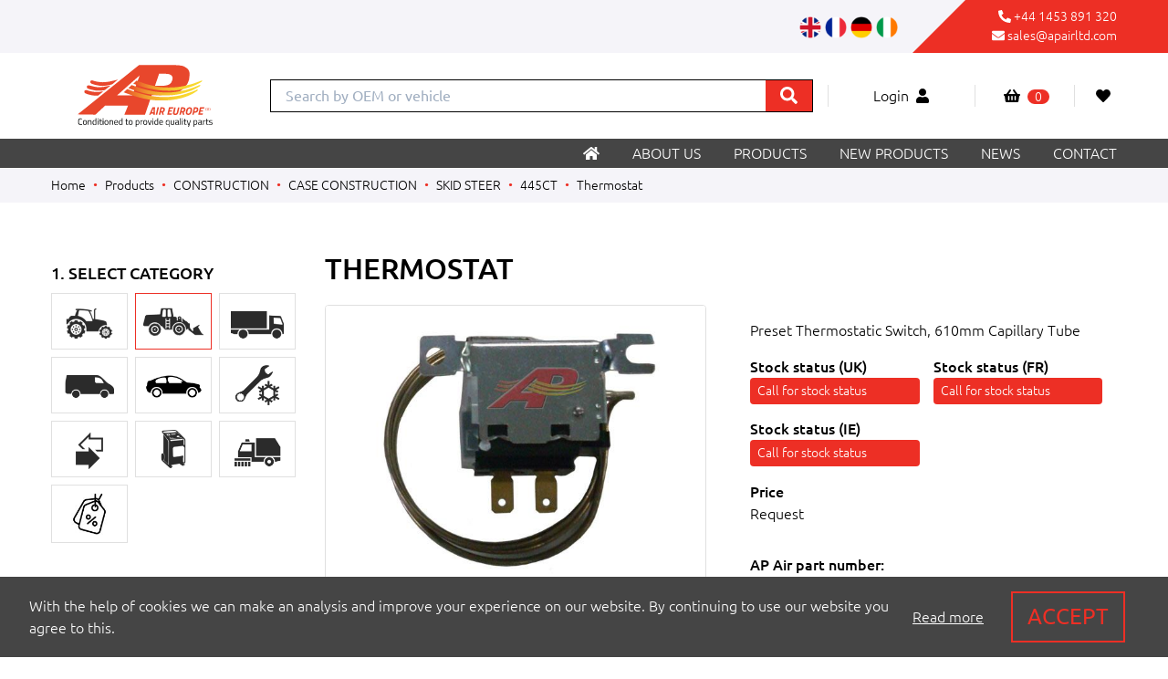

--- FILE ---
content_type: text/html; charset=utf-8
request_url: https://www.apairltd.com/products/construction/case-construction/skid-steer/445ct/1170-210-952-thermostat
body_size: 69088
content:
<!doctype html>
<html data-n-head-ssr>
<head >
  <title>Thermostat</title><meta data-n-head="ssr" charset="utf-8"><meta data-n-head="ssr" name="viewport" content="width=device-width, initial-scale=1"><meta data-n-head="ssr" data-hid="description" name="description" content="Preset Thermostatic Switch, 610mm Capillary Tube"><meta data-n-head="ssr" property="og:locale" content="en_GB"><meta data-n-head="ssr" property="og:type" content="page"><meta data-n-head="ssr" property="og:image" content="https://apair-cdn.s3.eu-west-2.amazonaws.com/11536/210-952.png"><meta data-n-head="ssr" property="og:title" content="Thermostat"><meta data-n-head="ssr" property="og:description" content="Preset Thermostatic Switch, 610mm Capillary Tube"><meta data-n-head="ssr" property="og:url" content="https://www.apairltd.com/products/construction/case-construction/skid-steer/445ct/1170-210-952-thermostat"><meta data-n-head="ssr" property="og:site_name" content="AP Air Ltd."><link data-n-head="ssr" rel="icon" type="image/x-icon" href="/favicon.png"><link data-n-head="ssr" data-hid="i18n-xd" rel="alternate" href="https://www.apairltd.com/products/construction/case-construction/skid-steer/445ct/1170-210-952-thermostat" hreflang="x-default"><link data-n-head="ssr" data-hid="i18n-alt-en" rel="alternate" href="https://www.apairltd.com/products/construction/case-construction/skid-steer/445ct/thermostat" hreflang="en"><link data-n-head="ssr" data-hid="i18n-alt-en-GB" rel="alternate" href="https://www.apairltd.com/products/construction/case-construction/skid-steer/445ct/thermostat" hreflang="en-GB"><link data-n-head="ssr" data-hid="i18n-alt-en-IE" rel="alternate" href="https://www.apairltd.com/ie/products/construction/case-construction/skid-steer/445ct/thermostat" hreflang="en-IE"><link data-n-head="ssr" data-hid="i18n-alt-fr" rel="alternate" href="https://www.apairltd.com/fr/produits/engins-de-tp/case-construction/mini-chargeur/445ct/thermostat" hreflang="fr"><link data-n-head="ssr" data-hid="i18n-alt-fr-FR" rel="alternate" href="https://www.apairltd.com/fr/produits/engins-de-tp/case-construction/mini-chargeur/445ct/thermostat" hreflang="fr-FR"><link data-n-head="ssr" data-hid="i18n-alt-de" rel="alternate" href="https://www.apairltd.com/de/produkte/baumaschinen/case-construction/minibagger/445ct/thermostat" hreflang="de"><link data-n-head="ssr" data-hid="i18n-alt-de-DE" rel="alternate" href="https://www.apairltd.com/de/produkte/baumaschinen/case-construction/minibagger/445ct/thermostat" hreflang="de-DE"><link data-n-head="ssr" data-hid="i18n-can" rel="canonical" href="https://www.apairltd.com/product/1170-210-952-thermostat"><script data-n-head="ssr" src="https://www.googletagmanager.com/gtag/js?id=GTM-WKSXRD9" async></script><script data-n-head="ssr" type="application/ld+json">{"@context":"https://schema.org/","@type":"Product","name":"Thermostat","image":["https://apair-cdn.s3.eu-west-2.amazonaws.com/11536/210-952.png"],"description":"Preset Thermostatic Switch, 610mm Capillary Tube","sku":"210-952","mpn":"210-952","brand":{"@type":"Brand","name":"AP Air LTD."},"offers":{"@type":"Offer","availability":"https://schema.org/InStock","price":0,"priceCurrency":"GBP"}}</script><link rel="preload" href="/_nuxt/dcde7fe.js" as="script"><link rel="preload" href="/_nuxt/d318fb9.js" as="script"><link rel="preload" href="/_nuxt/0f82e3c.js" as="script"><link rel="preload" href="/_nuxt/0851d42.js" as="script"><link rel="preload" href="/_nuxt/76c7510.js" as="script"><link rel="preload" href="/_nuxt/css/e2310d0.css" as="style"><link rel="preload" href="/_nuxt/917f814.js" as="script"><link rel="preload" href="/_nuxt/css/167a634.css" as="style"><link rel="preload" href="/_nuxt/791a28e.js" as="script"><link rel="preload" href="/_nuxt/css/b19350a.css" as="style"><link rel="preload" href="/_nuxt/07bf1f3.js" as="script"><link rel="preload" href="/_nuxt/css/9c0fa90.css" as="style"><link rel="preload" href="/_nuxt/60e645f.js" as="script"><link rel="preload" href="/_nuxt/css/bd72e14.css" as="style"><link rel="preload" href="/_nuxt/32d28c9.js" as="script"><link rel="preload" href="/_nuxt/b337140.js" as="script"><link rel="preload" href="/_nuxt/css/d57fff3.css" as="style"><link rel="preload" href="/_nuxt/6bcff16.js" as="script"><link rel="preload" href="/_nuxt/3c88a4f.js" as="script"><link rel="preload" href="/_nuxt/172ba2b.js" as="script"><link rel="preload" href="/_nuxt/985456c.js" as="script"><link rel="preload" href="/_nuxt/385360b.js" as="script"><link rel="preload" href="/_nuxt/f4a1992.js" as="script"><link rel="preload" href="/_nuxt/c51533b.js" as="script"><link rel="preload" href="/_nuxt/738d13e.js" as="script"><link rel="preload" href="/_nuxt/css/bbf304a.css" as="style"><link rel="preload" href="/_nuxt/06681bd.js" as="script"><link rel="preload" href="/_nuxt/88568a1.js" as="script"><link rel="preload" href="/_nuxt/f5161d0.js" as="script"><link rel="preload" href="/_nuxt/e80cf49.js" as="script"><link rel="preload" href="/_nuxt/7b3fc23.js" as="script"><link rel="preload" href="/_nuxt/bc83838.js" as="script"><link rel="preload" href="/_nuxt/e430e86.js" as="script"><link rel="preload" href="/_nuxt/586ee6a.js" as="script"><link rel="preload" href="/_nuxt/5c36b09.js" as="script"><link rel="stylesheet" href="/_nuxt/css/e2310d0.css"><link rel="stylesheet" href="/_nuxt/css/167a634.css"><link rel="stylesheet" href="/_nuxt/css/b19350a.css"><link rel="stylesheet" href="/_nuxt/css/9c0fa90.css"><link rel="stylesheet" href="/_nuxt/css/bd72e14.css"><link rel="stylesheet" href="/_nuxt/css/d57fff3.css"><link rel="stylesheet" href="/_nuxt/css/bbf304a.css">
  <!-- Google Tag Manager -->
  <script>!function(e,t,a,n,g){e[n]=e[n]||[],e[n].push({"gtm.start":(new Date).getTime(),event:"gtm.js"});var m=t.getElementsByTagName(a)[0],r=t.createElement(a);r.async=!0,r.src="https://www.googletagmanager.com/gtm.js?id=GTM-WKSXRD9",m.parentNode.insertBefore(r,m)}(window,document,"script","dataLayer")</script>
  <!-- End Google Tag Manager -->
  <!--Start of Tawk.to Script-->
  <script type="text/javascript">var Tawk_API=Tawk_API||{},Tawk_LoadStart=new Date;!function(){var e=document.createElement("script"),t=document.getElementsByTagName("script")[0];e.async=!0,e.src="https://embed.tawk.to/63160bd037898912e9674cce/1gc71s9hv",e.charset="UTF-8",e.setAttribute("crossorigin","*"),t.parentNode.insertBefore(e,t)}()</script>
  <!--End of Tawk.to Script-->
  <!-- Google tag (gtag.js) --> <script async src="https://www.googletagmanager.com/gtag/js?id=G-C52LK8S2B0"></script> <script>function gtag(){dataLayer.push(arguments)}window.dataLayer=window.dataLayer||[],gtag("js",new Date),gtag("config","G-C52LK8S2B0")</script>
</head>
<body >
<!-- Google Tag Manager (noscript) -->
<noscript><iframe src="https://www.googletagmanager.com/ns.html?id=GTM-WKSXRD9" height="0" width="0" style="display:none;visibility:hidden"></iframe></noscript>
<!-- End Google Tag Manager (noscript) -->

<div data-server-rendered="true" id="__nuxt"><!----><div id="__layout"><div><div class="top-header"></div> <div><!----> <!----> <header class="header-mobile"><div class="container pt-2"><div class="flex px-3"><a href="/" class="mr-auto nuxt-link-active"><img alt="AP AIR EUROPE®." src="/_nuxt/img/logo.0796e6b.svg" height="133" width="300" style="height:70px;width:auto;"></a> <a href="/account" class="ml-4 mr-2 phone:mr-4 my-auto px-2 phone:px-3 py-1 hover:text-red"><svg aria-hidden="true" focusable="false" data-prefix="fas" data-icon="user" role="img" xmlns="http://www.w3.org/2000/svg" viewBox="0 0 448 512" class="svg-inline--fa fa-user fa-w-14"><path fill="currentColor" d="M224 256c70.7 0 128-57.3 128-128S294.7 0 224 0 96 57.3 96 128s57.3 128 128 128zm89.6 32h-16.7c-22.2 10.2-46.9 16-72.9 16s-50.6-5.8-72.9-16h-16.7C60.2 288 0 348.2 0 422.4V464c0 26.5 21.5 48 48 48h352c26.5 0 48-21.5 48-48v-41.6c0-74.2-60.2-134.4-134.4-134.4z"></path></svg></a> <a href="/cart" class="mx-2 phone:mx-4 my-auto px-2 phone:px-3 py-1 hover:text-red flex"><svg aria-hidden="true" focusable="false" data-prefix="fas" data-icon="shopping-basket" role="img" xmlns="http://www.w3.org/2000/svg" viewBox="0 0 576 512" class="my-auto svg-inline--fa fa-shopping-basket fa-w-18"><path fill="currentColor" d="M576 216v16c0 13.255-10.745 24-24 24h-8l-26.113 182.788C514.509 462.435 494.257 480 470.37 480H105.63c-23.887 0-44.139-17.565-47.518-41.212L32 256h-8c-13.255 0-24-10.745-24-24v-16c0-13.255 10.745-24 24-24h67.341l106.78-146.821c10.395-14.292 30.407-17.453 44.701-7.058 14.293 10.395 17.453 30.408 7.058 44.701L170.477 192h235.046L326.12 82.821c-10.395-14.292-7.234-34.306 7.059-44.701 14.291-10.395 34.306-7.235 44.701 7.058L484.659 192H552c13.255 0 24 10.745 24 24zM312 392V280c0-13.255-10.745-24-24-24s-24 10.745-24 24v112c0 13.255 10.745 24 24 24s24-10.745 24-24zm112 0V280c0-13.255-10.745-24-24-24s-24 10.745-24 24v112c0 13.255 10.745 24 24 24s24-10.745 24-24zm-224 0V280c0-13.255-10.745-24-24-24s-24 10.745-24 24v112c0 13.255 10.745 24 24 24s24-10.745 24-24z"></path></svg> <span class="rounded-full px-2 ml-1 bg-red my-auto text-white text-sm">0</span></a> <a href="/favourites" class="mx-2 phone:mx-4 my-auto px-2 phone:px-3 py-1 hover:text-red"><svg aria-hidden="true" focusable="false" data-prefix="fas" data-icon="heart" role="img" xmlns="http://www.w3.org/2000/svg" viewBox="0 0 512 512" class="svg-inline--fa fa-heart fa-w-16"><path fill="currentColor" d="M462.3 62.6C407.5 15.9 326 24.3 275.7 76.2L256 96.5l-19.7-20.3C186.1 24.3 104.5 15.9 49.7 62.6c-62.8 53.6-66.1 149.8-9.9 207.9l193.5 199.8c12.5 12.9 32.8 12.9 45.3 0l193.5-199.8c56.3-58.1 53-154.3-9.8-207.9z"></path></svg></a> <div class="hamburger flex-shrink-0 ml-2 phone:ml-4 my-auto py-1"><span></span> <span></span> <span></span> <span></span></div></div> <form action="/search" method="get" class="search-form mt-4 px-3"><div class="input-group black-border w-full"><div class="form_item"><input name="q" id="form_field_q" required="required" placeholder="Search by OEM or vehicle" type="text" value="" class="form_input "></div> <div class="input-group__append"><div class="inline"><div><button type="submit" class="button button--primary button--without-skew"><!----> <svg aria-hidden="true" focusable="false" data-prefix="fas" data-icon="search" role="img" xmlns="http://www.w3.org/2000/svg" viewBox="0 0 512 512" class="svg-inline--fa fa-search fa-w-16 fa-lg"><path fill="currentColor" d="M505 442.7L405.3 343c-4.5-4.5-10.6-7-17-7H372c27.6-35.3 44-79.7 44-128C416 93.1 322.9 0 208 0S0 93.1 0 208s93.1 208 208 208c48.3 0 92.7-16.4 128-44v16.3c0 6.4 2.5 12.5 7 17l99.7 99.7c9.4 9.4 24.6 9.4 33.9 0l28.3-28.3c9.4-9.4 9.4-24.6.1-34zM208 336c-70.7 0-128-57.2-128-128 0-70.7 57.2-128 128-128 70.7 0 128 57.2 128 128 0 70.7-57.2 128-128 128z"></path></svg></button></div></div></div></div></form></div> <!----></header></div> <main id="products"><section class="breadcrumbs"><div class="container"><div class="flex flex-wrap"><div class="w-full px-4"><ul><li><a href="/" class="nuxt-link-active">Home</a></li><li><a href="/products" class="nuxt-link-active">Products</a></li><li><a href="/products/construction" class="nuxt-link-active">CONSTRUCTION</a></li><li><a href="/products/construction/case-construction" class="nuxt-link-active">CASE CONSTRUCTION</a></li><li><a href="/products/construction/case-construction/skid-steer" class="nuxt-link-active">SKID STEER</a></li><li><a href="/products/construction/case-construction/skid-steer/445ct" class="nuxt-link-active">445CT</a></li><li><a href="/products/construction/case-construction/skid-steer/445ct/1170-210-952-thermostat" aria-current="page" class="nuxt-link-exact-active nuxt-link-active">Thermostat</a></li></ul></div></div></div></section> <section class="bar__categories"><div class="container"><div class="flex flex-wrap flex-col-reverse tablet:flex-row"><div class="w-full tablet:w-1/4 px-4"><div><div class="selector hidden tablet:block mb-4"><div class="product-groups"><div class="flex flex-wrap -mx-1 py-4"><div class="w-full px-1"><h6 class="font-body font-medium text-black text-left uppercase tracking-normal leading-none tablet:leading-normal mt-0 mb-2 ">1. Select category</h6></div> <div class="w-full tablet:w-1/3 px-1"><div class="mb-2 p-2 border border-gray-medium border-solid"><a href="/products/agricultural" target="_self"><img alt="AGRICULTURAL" title="AGRICULTURAL" src="https://apair-cdn.s3.eu-west-2.amazonaws.com/20426/icon_agri.png" class="mx-auto"></a></div></div><div class="w-full tablet:w-1/3 px-1"><div class="mb-2 p-2 border border-red border-solid"><a href="/products/construction" target="_self" class="nuxt-link-active"><img alt="CONSTRUCTION" title="CONSTRUCTION" src="https://apair-cdn.s3.eu-west-2.amazonaws.com/20427/icon_heavy.png" class="mx-auto"></a></div></div><div class="w-full tablet:w-1/3 px-1"><div class="mb-2 p-2 border border-gray-medium border-solid"><a href="/products/trucks" target="_self"><img alt="TRUCKS" title="TRUCKS" src="https://apair-cdn.s3.eu-west-2.amazonaws.com/20429/icon_semi.png" class="mx-auto"></a></div></div><div class="w-full tablet:w-1/3 px-1"><div class="mb-2 p-2 border border-gray-medium border-solid"><a href="/products/vans" target="_self"><img alt="VANS" title="VANS" src="https://apair-cdn.s3.eu-west-2.amazonaws.com/21792/icon_vans_grey.png" class="mx-auto"></a></div></div><div class="w-full tablet:w-1/3 px-1"><div class="mb-2 p-2 border border-gray-medium border-solid"><a href="/products/automotive" target="_self"><img alt="AUTOMOTIVE" title="AUTOMOTIVE" src="https://apair-cdn.s3.eu-west-2.amazonaws.com/24450/image-%283%29.png" class="mx-auto"></a></div></div><div class="w-full tablet:w-1/3 px-1"><div class="mb-2 p-2 border border-gray-medium border-solid"><a href="/products/tools-and-consumables" target="_self"><img alt="TOOLS AND CONSUMABLES" title="TOOLS AND CONSUMABLES" src="https://apair-cdn.s3.eu-west-2.amazonaws.com/20428/icon_tools.png" class="mx-auto"></a></div></div><div class="w-full tablet:w-1/3 px-1"><div class="mb-2 p-2 border border-gray-medium border-solid"><a href="/products/parts-by-category" target="_self"><img alt="PARTS BY CATEGORY" title="PARTS BY CATEGORY" src="https://apair-cdn.s3.eu-west-2.amazonaws.com/20430/icon_universal.png" class="mx-auto"></a></div></div><div class="w-full tablet:w-1/3 px-1"><div class="mb-2 p-2 border border-gray-medium border-solid"><a href="/products/service-machines" target="_self"><img alt="SERVICE MACHINES" title="SERVICE MACHINES" src="https://apair-cdn.s3.eu-west-2.amazonaws.com/21791/icon_service_machine_grey.png" class="mx-auto"></a></div></div><div class="w-full tablet:w-1/3 px-1"><div class="mb-2 p-2 border border-gray-medium border-solid"><a href="/products/municipal" target="_self"><img alt="MUNICIPAL" title="MUNICIPAL" src="https://apair-cdn.s3.eu-west-2.amazonaws.com/20431/icon_municipal.png" class="mx-auto"></a></div></div><div class="w-full tablet:w-1/3 px-1"><div class="mb-2 p-2 border border-gray-medium border-solid"><a href="/SPECIAL-OFFERS" target="_blank"><img alt="SPECIAL OFFERS" title="SPECIAL OFFERS" src="https://apair-cdn.s3.eu-west-2.amazonaws.com/22132/AdobeStock_431472992-%28003%29.jpg" class="mx-auto"></a></div></div></div></div> <div class="brands"><div class="flex flex-wrap -mx-1 py-4"><div class="w-full px-1"><h6 class="font-body font-medium text-black text-left uppercase tracking-normal leading-none tablet:leading-normal mt-0 mb-2 ">2. Select brand</h6> <div class="form_item"><select class="form_input"><option value="">Select brand</option> <option value="298">AHLMANN</option><option value="428">AIRMAN</option><option value="152">ALBACH</option><option value="153">AMMANN</option><option value="155">ATLAS</option><option value="276">ATLAS COPCO</option><option value="398">BAUMANN</option><option value="305">BELAZ</option><option value="159">BELL</option><option value="161">BOBCAT</option><option value="162">BOMAG</option><option selected="selected" value="129">CASE CONSTRUCTION</option><option value="167">CATERPILLAR</option><option value="264">CHERRINGTON</option><option value="446">COLTRAX</option><option value="425">D'AVINO</option><option value="44">DAEWOO</option><option value="420">DEVELON</option><option value="430">DITCH WITCH</option><option value="46">DOOSAN</option><option value="351">DYNAPAC</option><option value="254">ECOLOG</option><option value="299">EQUUS</option><option value="168">EUCLID</option><option value="169">EUROCOMACH</option><option value="170">EVERDIGM</option><option value="174">FENWICK</option><option value="133">FIAT HITACHI</option><option value="134">FIAT KOBELCO</option><option value="176">FUCHS</option><option value="440">FURUKAWA</option><option value="48">GEHL</option><option value="249">GENIE</option><option value="413">GROVE</option><option value="50">HAMM</option><option value="180">HIDROMEK</option><option value="210">HITACHI</option><option value="294">HSM</option><option value="183">HYDREMA</option><option value="211">HYSTER</option><option value="184">HYUNDAI</option><option value="51">JCB</option><option value="142">JOHN DEERE</option><option value="300">JUNGHEINRICH</option><option value="407">KAISER</option><option value="238">KALMAR</option><option value="252">KATO</option><option value="52">KAWASAKI</option><option value="53">KOBELCO</option><option value="1">KOMATSU</option><option value="362">KONECRANES</option><option value="291">KRANLYFT</option><option value="4">KUBOTA</option><option value="286">LAURINI</option><option value="388">LGMG</option><option value="8">LIEBHERR</option><option value="263">LINDE</option><option value="295">LINK-BELT</option><option value="376">LIUGONG</option><option value="256">LJUNGBY</option><option value="218">LOGSET</option><option value="439">LONKING</option><option value="382">MAGNI</option><option value="272">MANTSINEN</option><option value="220">MB TRAC</option><option value="215">MECALAC</option><option value="352">MENZI MUCK</option><option value="54">MITSUBISHI</option><option value="273">MOROOKA</option><option value="429">MOXY</option><option value="409">MST</option><option value="17">NEW-HOLLAND CONSTRUCTION</option><option value="148">O & K</option><option value="292">PAUS</option><option value="20">PERLINI</option><option value="328">PLAISANCE</option><option value="21">PONSSE</option><option value="364">PRENTICE</option><option value="394">PRIMETEC</option><option value="369">PRINOTH</option><option value="308">RABAUD</option><option value="374">ROKBAK</option><option value="288">SAMPO-ROSENLEW</option><option value="25">SAMSUNG</option><option value="55">SANDVIK</option><option value="387">SANY</option><option value="214">SENNEBOGEN</option><option value="391">SHANTUI</option><option value="27">SIFOR</option><option value="386">SILVATEC</option><option value="422">SOILMEC</option><option value="448">STILL</option><option value="427">SUNWARD</option><option value="255">SVETRUCK</option><option value="297">TADANO FAUN</option><option value="29">TAKEUCHI</option><option value="31">TEREX</option><option value="375">THWAITES</option><option value="217">TIMBCO</option><option value="56">TIMBERJACK</option><option value="289">VALMET</option><option value="34">VANDEL</option><option value="35">VENIERI</option><option value="36">VERMEER</option><option value="151">VOLVO EQUIPMENT</option><option value="15">WACKER NEUSON</option><option value="258">WIRTGEN</option><option value="389">XCMG</option><option value="38">YANMAR</option><option value="426">ZOOMLION</option></select></div></div></div></div> <div class="types"><div class="flex flex-wrap -mx-1 py-4"><div class="w-full px-1"><h6 class="font-body font-medium text-black text-left uppercase tracking-normal leading-none tablet:leading-normal mt-0 mb-2 ">3. Select type</h6> <div class="form_item"><select class="form_input"><option value="">Select type</option> <option value="261">BACKHOE</option><option value="262">DOZER</option><option value="263">DUMP TRUCK</option><option value="264">EXCAVATOR</option><option value="265">LOADER</option><option value="266">MOTOR GRADER</option><option selected="selected" value="407">SKID STEER</option><option value="267">TELESCOPIC LOADER</option><option value="268">VIBRATORY ROLLER</option></select></div></div></div></div> <div class="models"><div class="flex flex-wrap -mx-1 py-4"><div class="w-full px-1"><h6 class="font-body font-medium text-black text-left uppercase tracking-normal leading-none tablet:leading-normal mt-0 mb-2 ">4. Select model</h6> <div class="form_item"><select class="form_input"><option value="">Select model</option> <option value="22030">1835C</option><option value="22031">1845C</option><option value="19107">40XT</option><option value="9359">410</option><option value="9360">420</option><option value="9361">430</option><option value="9362">435</option><option value="9363">440</option><option value="9368">440CT</option><option value="9364">445</option><option value="9365">450</option><option value="22029">1838</option><option value="9370">450CT</option><option value="9366">465</option><option value="22028">1840</option><option value="9367">420CT</option><option selected="selected" value="9369">445CT</option><option value="19106">60XT</option><option value="19108">70XT</option><option value="19109">75XT</option><option value="15422">85XT</option><option value="15424">90XT</option><option value="15423">95XT</option><option value="13927">SR130</option><option value="17585">SR130B</option><option value="15225">SR150</option><option value="22147">SR150B</option><option value="13926">SR160</option><option value="17586">SR160B</option><option value="12496">SR175</option><option value="17587">SR175B</option><option value="9373">SR200</option><option value="22139">SR200B</option><option value="9374">SR210</option><option value="17588">SR210B</option><option value="9375">SR220</option><option value="19094">SR220B</option><option value="9376">SR240</option><option value="17589">SR240B</option><option value="9377">SR250</option><option value="22140">SR250B</option><option value="15226">SR270</option><option value="17590">SR270B</option><option value="12497">SV185</option><option value="17591">SV185B</option><option value="9371">SV250</option><option value="22151">SV250B</option><option value="13925">SV280</option><option value="17592">SV280B</option><option value="9372">SV300</option><option value="22152">SV300B</option><option value="15224">SV340</option><option value="17593">SV340B</option><option value="9378">TR270</option><option value="17580">TR270B</option><option value="13938">TR310</option><option value="17581">TR310B</option><option value="9379">TR320</option><option value="22153">TR320B</option><option value="15228">TR340</option><option value="17582">TR340B</option><option value="17583">TV370B</option><option value="9380">TV380</option><option value="22154">TV380B</option><option value="17584">TV450B</option></select></div></div></div></div></div> <div class="border-b border-t pt-4 border-gray-medium border-solid"><h4 class="font-body font-medium text-black text-left uppercase tracking-normal leading-none tablet:leading-normal mt-0 mb-4 ">Not sure yet?<br>We're here to help!</h4> <div class="flex flex-wrap -mx-4 my-4"><div class="w-1/5 px-4 hidden tablet:flex tablet:items-center"><svg aria-hidden="true" focusable="false" data-prefix="fas" data-icon="phone" role="img" xmlns="http://www.w3.org/2000/svg" viewBox="0 0 512 512" class="text-red text-4xl svg-inline--fa fa-phone fa-w-16 fa-flip-horizontal"><path fill="currentColor" d="M493.4 24.6l-104-24c-11.3-2.6-22.9 3.3-27.5 13.9l-48 112c-4.2 9.8-1.4 21.3 6.9 28l60.6 49.6c-36 76.7-98.9 140.5-177.2 177.2l-49.6-60.6c-6.8-8.3-18.2-11.1-28-6.9l-112 48C3.9 366.5-2 378.1.6 389.4l24 104C27.1 504.2 36.7 512 48 512c256.1 0 464-207.5 464-464 0-11.2-7.7-20.9-18.6-23.4z"></path></svg></div> <div class="w-full tablet:w-4/5 px-4"><strong class="uppercase">Call us</strong><br> <span><a href='tel:00441453891320?utm_source=website&utm_medium=website_link&utm_campaign=calls_category'>+44 1453 891 320</a></span></div></div> <div class="flex flex-wrap -mx-4 my-4"><div class="w-1/5 px-4 hidden tablet:flex tablet:items-center"><svg aria-hidden="true" focusable="false" data-prefix="fas" data-icon="envelope" role="img" xmlns="http://www.w3.org/2000/svg" viewBox="0 0 512 512" class="text-red text-4xl svg-inline--fa fa-envelope fa-w-16"><path fill="currentColor" d="M502.3 190.8c3.9-3.1 9.7-.2 9.7 4.7V400c0 26.5-21.5 48-48 48H48c-26.5 0-48-21.5-48-48V195.6c0-5 5.7-7.8 9.7-4.7 22.4 17.4 52.1 39.5 154.1 113.6 21.1 15.4 56.7 47.8 92.2 47.6 35.7.3 72-32.8 92.3-47.6 102-74.1 131.6-96.3 154-113.7zM256 320c23.2.4 56.6-29.2 73.4-41.4 132.7-96.3 142.8-104.7 173.4-128.7 5.8-4.5 9.2-11.5 9.2-18.9v-19c0-26.5-21.5-48-48-48H48C21.5 64 0 85.5 0 112v19c0 7.4 3.4 14.3 9.2 18.9 30.6 23.9 40.7 32.4 173.4 128.7 16.8 12.2 50.2 41.8 73.4 41.4z"></path></svg></div> <div class="w-full tablet:w-4/5 px-4"><strong class="uppercase">Email</strong><br> <span><a href='mailto:sales@apairltd.com?utm_source=website&utm_medium=website_link&utm_campaign=email_category'>sales@apairltd.com</a></span></div></div></div></div></div> <div class="w-full tablet:w-3/4"><div class="product__item flex flex-wrap"><div class="w-full px-4"><h1 class="font-body font-medium text-black text-left uppercase tracking-normal leading-none tablet:leading-normal mt-0 mb-4 tablet:mb-0 text-h2">Thermostat</h1> <!----></div> <div class="w-full tablet:w-1/2 pt-4 px-4"><div class="mb-4"><!----></div> <div class="-mx-2 flex flex-wrap"> </div> <!----></div> <div class="w-full tablet:w-1/2 px-4"><div class="product__info p-4"><p>Preset Thermostatic Switch, 610mm Capillary Tube</p> <div class="flex flex-wrap"><div class="price-details-wrapper grid grid-cols-2 w-full"><div class="price-details-item"><strong>Stock status (UK)</strong><br> <div class="bg-red text-white py-1 px-2 rounded text-sm"><div><span>Call for stock status</span></div></div></div> <div class="price-details-item"><strong>Stock status (FR)</strong><br> <div class="bg-red text-white py-1 px-2 rounded text-sm"><div><span>Call for stock status</span></div></div></div> <div class="price-details-item"><strong>Stock status (IE)</strong><br> <div class="bg-red text-white py-1 px-2 rounded text-sm"><div><span>Call for stock status</span></div></div></div></div> <div class="price-details-wrapper flex flex-wrap w-full my-4"><div class="price-details-item"><strong>
                  Price
                </strong> <br> <span>
                  Request
                </span></div> <!----></div></div> <p><strong>AP Air part number:</strong><br> <strong class="text-red">210-952</strong></p> <!----> <!----> <div class="px-2 tablet:px-4 w-full mt-8"><div class="flex flex-wrap"><div class="w-2/3 tablet:w-3/4 px-1"><button disabled="disabled" class="button button--primary block text-sm"><span><svg aria-hidden="true" focusable="false" data-prefix="fas" data-icon="shopping-basket" role="img" xmlns="http://www.w3.org/2000/svg" viewBox="0 0 576 512" class="svg-inline--fa fa-shopping-basket fa-w-18"><path fill="currentColor" d="M576 216v16c0 13.255-10.745 24-24 24h-8l-26.113 182.788C514.509 462.435 494.257 480 470.37 480H105.63c-23.887 0-44.139-17.565-47.518-41.212L32 256h-8c-13.255 0-24-10.745-24-24v-16c0-13.255 10.745-24 24-24h67.341l106.78-146.821c10.395-14.292 30.407-17.453 44.701-7.058 14.293 10.395 17.453 30.408 7.058 44.701L170.477 192h235.046L326.12 82.821c-10.395-14.292-7.234-34.306 7.059-44.701 14.291-10.395 34.306-7.235 44.701 7.058L484.659 192H552c13.255 0 24 10.745 24 24zM312 392V280c0-13.255-10.745-24-24-24s-24 10.745-24 24v112c0 13.255 10.745 24 24 24s24-10.745 24-24zm112 0V280c0-13.255-10.745-24-24-24s-24 10.745-24 24v112c0 13.255 10.745 24 24 24s24-10.745 24-24zm-224 0V280c0-13.255-10.745-24-24-24s-24 10.745-24 24v112c0 13.255 10.745 24 24 24s24-10.745 24-24z"></path></svg>  Add to basket
              </span></button></div></div></div></div></div> <!----><!----></div> <p class="px-4"><strong>Please note:</strong> <br>
              • Prices exclude VAT as we are selling to the trade, please see terms and conditions for more details. <br>
              • All OEM's are for cross referencing purposes only.</p> <!----> <!----></div></div></div></section></main> <footer id="layout_footer"><section id="main_footer"><div class="container"><div class="flex flex-wrap"><div class="w-full tablet:w-1/4 px-4"><h6 class="font-body font-medium text-white text-left uppercase tracking-normal leading-none tablet:leading-normal mt-0 mb-4 ">Product groups</h6> <ul><li><a href="/products/agricultural" target="_self">AGRICULTURAL</a></li><li><a href="/products/construction" target="_self" class="nuxt-link-active">CONSTRUCTION</a></li><li><a href="/products/trucks" target="_self">TRUCKS</a></li><li><a href="/products/vans" target="_self">VANS</a></li><li><a href="/products/automotive" target="_self">AUTOMOTIVE</a></li><li><a href="/products/tools-and-consumables" target="_self">TOOLS AND CONSUMABLES</a></li><li><a href="/products/parts-by-category" target="_self">PARTS BY CATEGORY</a></li><li><a href="/products/service-machines" target="_self">SERVICE MACHINES</a></li><li><a href="/products/municipal" target="_self">MUNICIPAL</a></li><li><a href="/SPECIAL-OFFERS" target="_blank">SPECIAL OFFERS</a></li></ul></div> <div class="w-full tablet:w-1/2 px-4"><h6 class="font-body font-medium text-white text-left uppercase tracking-normal leading-none tablet:leading-normal mt-0 mb-4 ">Products</h6> <div class="flex flex-wrap -mx-4"><div class="w-full tablet:w-1/2 px-4"><ul class="mt-0"><li><a href="/products/parts-by-category/add-on-units">Add On Units</a></li><li><a href="/products/parts-by-category/ap-air-systems-and-kits">Ap Air Systems & Kits</a></li><li><a href="/products/parts-by-category/belts-and-kits">Belts & Kits</a></li><li><a href="/products/parts-by-category/blower-fans">Blower Fans</a></li><li><a href="/products/parts-by-category/blower-motors">Blower Motors</a></li><li><a href="/products/parts-by-category/cabin-filters">Cabin Filters</a></li><li><a href="/products/parts-by-category/compressor-components">Compressor Components</a></li><li><a href="/products/parts-by-category/compressor-conversion-kits">Compressor Conversion Kits</a></li><li><a href="/products/parts-by-category/compressors">Compressors</a></li><li><a href="/products/parts-by-category/compressors-denso-poweredge">Compressors Denso PowerEdge</a></li><li><a href="/products/parts-by-category/condensers">Condensers</a></li></ul></div> <div class="w-full tablet:w-1/2 px-4"><ul class="mt-0"><li><a href="/products/parts-by-category/evaporators">Evaporators</a></li><li><a href="/products/parts-by-category/expansion-valves">Expansion Valves</a></li><li><a href="/products/parts-by-category/fan-clutches">Fan Clutches</a></li><li><a href="/products/parts-by-category/heaters-heater-cores">Heaters / Heater Cores</a></li><li><a href="/products/parts-by-category/hebonilube-lubrication">Hebonilube Lubrication</a></li><li><a href="/products/parts-by-category/lighting-and-signalling">Lighting and Signalling</a></li><li><a href="/products/parts-by-category/onboard-security-cameras">Onboard Security / Cameras</a></li><li><a href="/products/parts-by-category/overpressure-filter-systems">Overpressure Filter Systems</a></li><li><a href="/products/parts-by-category/receiver-driers-accumulators">Receiver Driers / Accumulators</a></li><li><a href="/products/parts-by-category/switches-electrical">Switches / Electrical</a></li></ul></div></div></div> <div class="w-full tablet:w-1/4 px-4"><h6 class="font-body font-medium text-white text-left uppercase tracking-normal leading-none tablet:leading-normal mt-0 mb-4 ">AP AIR EUROPE<sup>&reg;</sup>.</h6> <p>
              Unit 9-11 Wisloe Business Park<br>
              Wisloe road<br>
              Cambridge, Glos, GL2 7AF<br>
              United Kingdom</p> <p><br>Email:
            <a href="mailto:sales@apairltd.com?utm_source=website&amp;utm_medium=website_link&amp;utm_campaign=email_footer">sales@apairltd.com</a> <br> <span>F: +44 1453 549 647</span> <br>
            P:
            <a href="tel:00441453891320?utm_source=website&amp;utm_medium=website_link&amp;utm_campaign=calls_footer">+44 1453 891 320</a></p> <p><a href="https://twitter.com/APAIRLtd" target="_blank"><i class="fab fa-twitter text-3xl"></i> <svg aria-hidden="true" focusable="false" data-prefix="fab" data-icon="twitter" role="img" xmlns="http://www.w3.org/2000/svg" viewBox="0 0 512 512" class="text-3xl svg-inline--fa fa-twitter fa-w-16"><path fill="currentColor" d="M459.37 151.716c.325 4.548.325 9.097.325 13.645 0 138.72-105.583 298.558-298.558 298.558-59.452 0-114.68-17.219-161.137-47.106 8.447.974 16.568 1.299 25.34 1.299 49.055 0 94.213-16.568 130.274-44.832-46.132-.975-84.792-31.188-98.112-72.772 6.498.974 12.995 1.624 19.818 1.624 9.421 0 18.843-1.3 27.614-3.573-48.081-9.747-84.143-51.98-84.143-102.985v-1.299c13.969 7.797 30.214 12.67 47.431 13.319-28.264-18.843-46.781-51.005-46.781-87.391 0-19.492 5.197-37.36 14.294-52.954 51.655 63.675 129.3 105.258 216.365 109.807-1.624-7.797-2.599-15.918-2.599-24.04 0-57.828 46.782-104.934 104.934-104.934 30.213 0 57.502 12.67 76.67 33.137 23.715-4.548 46.456-13.32 66.599-25.34-7.798 24.366-24.366 44.833-46.132 57.827 21.117-2.273 41.584-8.122 60.426-16.243-14.292 20.791-32.161 39.308-52.628 54.253z"></path></svg></a> <a href="https://www.facebook.com/APairltd" target="_blank"><svg aria-hidden="true" focusable="false" data-prefix="fab" data-icon="facebook-f" role="img" xmlns="http://www.w3.org/2000/svg" viewBox="0 0 320 512" class="text-3xl ml-4 svg-inline--fa fa-facebook-f fa-w-10"><path fill="currentColor" d="M279.14 288l14.22-92.66h-88.91v-60.13c0-25.35 12.42-50.06 52.24-50.06h40.42V6.26S260.43 0 225.36 0c-73.22 0-121.08 44.38-121.08 124.72v70.62H22.89V288h81.39v224h100.17V288z"></path></svg></a> <a href="https://uk.linkedin.com/company/apairltd" target="_blank"><svg aria-hidden="true" focusable="false" data-prefix="fab" data-icon="linkedin-in" role="img" xmlns="http://www.w3.org/2000/svg" viewBox="0 0 448 512" class="text-3xl ml-4 svg-inline--fa fa-linkedin-in fa-w-14"><path fill="currentColor" d="M100.28 448H7.4V148.9h92.88zM53.79 108.1C24.09 108.1 0 83.5 0 53.8a53.79 53.79 0 0 1 107.58 0c0 29.7-24.1 54.3-53.79 54.3zM447.9 448h-92.68V302.4c0-34.7-.7-79.2-48.29-79.2-48.29 0-55.69 37.7-55.69 76.7V448h-92.78V148.9h89.08v40.8h1.3c12.4-23.5 42.69-48.3 87.88-48.3 94 0 111.28 61.9 111.28 142.3V448z"></path></svg></a> <a href=" https://www.instagram.com/apairltd/" target="_blank"><svg aria-hidden="true" focusable="false" data-prefix="fab" data-icon="instagram" role="img" xmlns="http://www.w3.org/2000/svg" viewBox="0 0 448 512" class="text-3xl ml-4 svg-inline--fa fa-instagram fa-w-14"><path fill="currentColor" d="M224.1 141c-63.6 0-114.9 51.3-114.9 114.9s51.3 114.9 114.9 114.9S339 319.5 339 255.9 287.7 141 224.1 141zm0 189.6c-41.1 0-74.7-33.5-74.7-74.7s33.5-74.7 74.7-74.7 74.7 33.5 74.7 74.7-33.6 74.7-74.7 74.7zm146.4-194.3c0 14.9-12 26.8-26.8 26.8-14.9 0-26.8-12-26.8-26.8s12-26.8 26.8-26.8 26.8 12 26.8 26.8zm76.1 27.2c-1.7-35.9-9.9-67.7-36.2-93.9-26.2-26.2-58-34.4-93.9-36.2-37-2.1-147.9-2.1-184.9 0-35.8 1.7-67.6 9.9-93.9 36.1s-34.4 58-36.2 93.9c-2.1 37-2.1 147.9 0 184.9 1.7 35.9 9.9 67.7 36.2 93.9s58 34.4 93.9 36.2c37 2.1 147.9 2.1 184.9 0 35.9-1.7 67.7-9.9 93.9-36.2 26.2-26.2 34.4-58 36.2-93.9 2.1-37 2.1-147.8 0-184.8zM398.8 388c-7.8 19.6-22.9 34.7-42.6 42.6-29.5 11.7-99.5 9-132.1 9s-102.7 2.6-132.1-9c-19.6-7.8-34.7-22.9-42.6-42.6-11.7-29.5-9-99.5-9-132.1s-2.6-102.7 9-132.1c7.8-19.6 22.9-34.7 42.6-42.6 29.5-11.7 99.5-9 132.1-9s102.7-2.6 132.1 9c19.6 7.8 34.7 22.9 42.6 42.6 11.7 29.5 9 99.5 9 132.1s2.7 102.7-9 132.1z"></path></svg></a></p></div></div></div></section> <section id="conditions_footer"><div class="container"><div class="flex flex-wrap"><div class="w-full px-4 text-center"><p><span class="mx-8 copy-info">Copyright by AP AIR EUROPE LTD</span> <a href="/conditions">Terms</a> <span class="mx-2">|</span> <a href="/privacy">Privacy</a> <span class="mx-2">|</span> <a href="/cookie">Cookies</a> <span class="mx-2">|</span> <a href="https://apair-cms.apairltd.com/wp-content/uploads/2023/10/apair@clarityscanning.co_.uk_20231025_114553.pdf" target="_blank" rel="nofollow noopener noreferrer">
              ISO Certification
            </a></p></div></div></div></section> <!----></footer> <!----> <a href="https://api.whatsapp.com/send?phone=441453891320&text=Website enquiry" target="_blank" class="whatsupp-button"><i class="icon-whatsupp"></i></a></div></div></div><script>window.__NUXT__=(function(a,b,c,d,e,f,g,h,i,j,k,l,m,n,o,p,q,r,s,t,u,v,w,x,y,z,A,B,C,D,E,F,G,H,I,J,K,L,M,N,O,P,Q,R,S,T,U,V,W,X,Y,Z,_,$,aa,ab,ac,ad,ae,af,ag,ah,ai,aj,ak,al,am,an,ao,ap,aq,ar,as,at,au,av,aw,ax,ay,az,aA,aB,aC,aD,aE,aF,aG,aH,aI,aJ,aK,aL,aM,aN,aO,aP,aQ,aR,aS,aT,aU,aV,aW,aX,aY,aZ,a_,a$,ba,bb,bc,bd,be,bf,bg,bh,bi,bj,bk,bl,bm,bn,bo,bp,bq,br,bs,bt,bu,bv,bw,bx,by,bz,bA,bB,bC,bD,bE,bF,bG,bH,bI,bJ,bK,bL,bM,bN,bO,bP,bQ,bR,bS,bT,bU,bV,bW,bX,bY,bZ,b_,b$,ca,cb,cc,cd,ce,cf,cg,ch,ci,cj,ck,cl,cm,cn,co,cp,cq,cr,cs,ct,cu,cv,cw,cx,cy,cz,cA,cB,cC,cD,cE,cF,cG,cH,cI,cJ,cK,cL,cM,cN,cO,cP,cQ,cR,cS,cT,cU,cV,cW,cX,cY,cZ,c_,c$,da,db,dc,dd,de,df,dg,dh,di,dj,dk,dl,dm,dn,do0,dp,dq,dr,ds,dt,du,dv,dw,dx,dy,dz,dA,dB,dC,dD,dE,dF,dG,dH,dI,dJ,dK,dL,dM,dN,dO,dP,dQ,dR,dS,dT,dU,dV,dW,dX,dY,dZ,d_,d$,ea,eb,ec,ed,ee,ef,eg,eh,ei,ej,ek,el,em,en,eo,ep,eq,er,es,et,eu,ev,ew,ex,ey,ez,eA,eB,eC,eD,eE,eF,eG,eH,eI,eJ,eK,eL,eM,eN,eO,eP,eQ,eR,eS,eT,eU,eV,eW,eX,eY,eZ,e_,e$,fa,fb,fc,fd,fe,ff,fg,fh,fi,fj,fk,fl,fm,fn,fo,fp,fq,fr,fs,ft,fu,fv,fw,fx,fy,fz,fA,fB,fC,fD,fE,fF,fG,fH,fI,fJ,fK,fL,fM,fN,fO,fP,fQ,fR,fS,fT,fU,fV,fW,fX,fY,fZ,f_,f$,ga,gb,gc,gd,ge,gf,gg,gh,gi,gj,gk,gl,gm,gn,go,gp,gq,gr,gs,gt,gu,gv,gw,gx,gy,gz,gA,gB,gC,gD,gE,gF,gG,gH,gI,gJ,gK,gL,gM,gN,gO,gP,gQ,gR,gS,gT,gU,gV,gW,gX,gY,gZ,g_,g$,ha,hb,hc,hd,he,hf,hg,hh,hi,hj,hk,hl,hm,hn,ho,hp,hq,hr,hs,ht,hu,hv,hw,hx,hy,hz,hA,hB,hC,hD,hE,hF,hG,hH,hI,hJ,hK,hL,hM,hN,hO,hP,hQ,hR,hS,hT,hU,hV,hW,hX,hY,hZ,h_,h$,ia,ib,ic,id,ie,if0,ig,ih,ii,ij,ik,il,im,in0,io,ip,iq,ir,is,it,iu,iv,iw,ix,iy,iz,iA,iB,iC,iD,iE,iF,iG,iH,iI,iJ,iK,iL,iM,iN,iO,iP,iQ,iR,iS,iT,iU,iV,iW,iX,iY,iZ,i_,i$,ja,jb,jc,jd,je,jf,jg,jh,ji,jj,jk,jl,jm,jn,jo,jp,jq,jr,js,jt,ju,jv,jw,jx,jy,jz,jA,jB,jC,jD,jE,jF,jG,jH,jI,jJ,jK,jL,jM,jN,jO,jP,jQ,jR,jS,jT,jU,jV,jW,jX,jY,jZ,j_,j$,ka,kb,kc,kd,ke,kf,kg,kh,ki,kj,kk,kl,km,kn,ko,kp,kq,kr,ks,kt,ku,kv,kw,kx,ky,kz,kA,kB,kC,kD,kE,kF,kG,kH,kI,kJ,kK,kL,kM,kN,kO,kP,kQ,kR,kS,kT,kU,kV,kW,kX,kY,kZ,k_,k$,la,lb,lc,ld,le,lf,lg,lh,li,lj,lk,ll,lm,ln,lo,lp,lq,lr,ls,lt,lu,lv,lw,lx,ly,lz,lA,lB,lC,lD,lE,lF,lG,lH,lI,lJ,lK,lL,lM,lN,lO,lP,lQ,lR,lS,lT,lU,lV,lW,lX,lY,lZ,l_,l$,ma,mb,mc,md,me,mf,mg,mh,mi,mj,mk,ml,mm,mn,mo,mp,mq,mr,ms,mt,mu,mv,mw,mx,my,mz,mA,mB,mC,mD,mE,mF,mG,mH,mI,mJ,mK,mL,mM,mN,mO,mP,mQ,mR,mS,mT,mU,mV,mW,mX,mY,mZ,m_,m$,na,nb,nc,nd,ne,nf,ng,nh,ni,nj,nk,nl,nm,nn,no,np,nq,nr,ns,nt,nu,nv,nw,nx,ny,nz,nA,nB,nC,nD,nE,nF,nG,nH,nI,nJ,nK,nL,nM,nN,nO,nP,nQ,nR,nS,nT,nU,nV,nW,nX,nY,nZ,n_,n$,oa,ob,oc,od,oe,of,og,oh,oi,oj,ok,ol,om,on,oo,op,oq,or,os,ot,ou,ov,ow,ox,oy,oz,oA,oB,oC,oD,oE,oF,oG,oH,oI,oJ,oK,oL,oM,oN,oO,oP,oQ,oR,oS,oT,oU,oV,oW,oX,oY,oZ,o_,o$,pa,pb,pc,pd,pe,pf,pg,ph,pi,pj,pk,pl,pm,pn,po,pp,pq,pr,ps,pt,pu,pv,pw,px,py,pz,pA,pB,pC,pD,pE,pF,pG,pH,pI,pJ,pK,pL,pM,pN,pO,pP,pQ,pR,pS,pT,pU,pV,pW,pX,pY,pZ,p_,p$,qa,qb,qc,qd,qe,qf,qg,qh,qi,qj,qk,ql,qm,qn,qo,qp,qq,qr,qs,qt,qu,qv,qw,qx,qy,qz,qA,qB,qC,qD,qE,qF,qG,qH,qI,qJ,qK,qL,qM,qN,qO,qP,qQ,qR,qS,qT,qU,qV,qW,qX,qY,qZ,q_,q$,ra,rb,rc,rd,re,rf,rg,rh,ri,rj,rk,rl,rm,rn,ro,rp,rq,rr,rs,rt,ru,rv,rw,rx,ry,rz,rA,rB,rC,rD,rE,rF,rG,rH,rI,rJ,rK,rL,rM,rN,rO,rP,rQ,rR,rS,rT,rU,rV,rW,rX,rY,rZ,r_,r$,sa,sb,sc,sd,se,sf,sg,sh,si,sj,sk,sl,sm,sn,so,sp,sq,sr,ss,st,su,sv,sw,sx,sy,sz,sA,sB,sC,sD,sE,sF,sG,sH,sI,sJ,sK,sL,sM,sN,sO,sP,sQ,sR,sS,sT,sU,sV,sW,sX,sY,sZ,s_,s$,ta,tb,tc,td,te,tf,tg,th,ti,tj,tk,tl,tm,tn,to,tp,tq,tr,ts,tt,tu,tv,tw,tx,ty,tz,tA,tB,tC,tD,tE,tF,tG,tH,tI,tJ,tK,tL,tM,tN,tO,tP,tQ,tR,tS,tT,tU,tV,tW,tX,tY,tZ,t_,t$,ua,ub,uc,ud,ue,uf,ug,uh,ui,uj,uk,ul,um,un,uo,up,uq,ur,us,ut,uu,uv,uw,ux,uy,uz,uA,uB,uC,uD,uE,uF,uG,uH,uI,uJ,uK,uL,uM,uN,uO,uP,uQ,uR,uS,uT,uU,uV,uW,uX,uY,uZ,u_,u$,va,vb,vc,vd,ve,vf,vg,vh,vi,vj,vk,vl,vm,vn,vo,vp,vq,vr,vs,vt,vu,vv,vw,vx,vy,vz,vA,vB,vC,vD,vE,vF,vG,vH,vI,vJ,vK,vL,vM,vN,vO,vP,vQ,vR,vS,vT,vU,vV,vW,vX,vY,vZ,v_,v$,wa,wb,wc,wd,we,wf,wg,wh,wi,wj,wk,wl,wm,wn,wo,wp,wq,wr,ws,wt,wu,wv,ww,wx,wy,wz,wA,wB,wC,wD,wE,wF,wG,wH,wI,wJ,wK,wL,wM,wN,wO,wP,wQ,wR,wS,wT,wU,wV,wW,wX,wY,wZ,w_,w$,xa,xb,xc,xd,xe,xf,xg,xh,xi,xj,xk,xl,xm,xn,xo,xp,xq,xr,xs,xt,xu,xv,xw,xx,xy,xz,xA,xB,xC,xD,xE,xF,xG,xH,xI,xJ,xK,xL,xM,xN,xO,xP,xQ,xR,xS,xT,xU,xV,xW,xX,xY,xZ,x_,x$,ya,yb,yc,yd,ye,yf,yg,yh,yi,yj,yk,yl,ym,yn,yo,yp,yq,yr,ys,yt,yu,yv,yw,yx,yy,yz,yA,yB,yC,yD,yE,yF,yG,yH,yI,yJ){jN.id=4517;jN.product_id=ex;jN.language_id=d;jN.name=bl;jN.description=ez;jN.part_specification_1=a;jN.part_specification_2=a;jN.part_specification_3=a;jN.differenciation_criteria=c;jN.created_at=gS;jN.updated_at=jO;jN.meta_title=bl;jN.meta_keywords=iO;jN.meta_description=ez;jN.is_available=d;jN.factsheets=[];jN.media=[];jN.language={id:d,language_code:p,language:q,created_at:b,updated_at:b,deleted_at:a};li.id=e;li.sequence=e;li.created_at=b;li.updated_at=iJ;li.deleted_at=a;li.visible=d;li.ext_url=a;li.images=[lj];li.en=ew;li.de=lk;li.fr=ll;li.es=lm;li.ie=ew;li.media=[{id:e,model_type:ah,model_id:e,collection_name:j,name:ln,file_name:lo,mime_type:J,disk:l,size:lp,manipulations:[],custom_properties:{migrated:y},responsive_images:[],order_column:e,created_at:b,updated_at:C,conversions_disk:l,uuid:"a83a59ea-89a0-4180-bd2b-ca98a706b3a2",generated_conversions:a,original_url:"https:\u002F\u002Fapair-backend.apairltd.com\u002Fstorage\u002F2\u002Ficon_heavy.png",preview_url:c},{id:20427,model_type:ah,model_id:e,collection_name:j,name:ln,file_name:lo,mime_type:J,disk:h,size:lp,manipulations:[],custom_properties:[],responsive_images:[],order_column:20192,created_at:gP,updated_at:B,conversions_disk:h,uuid:"d56767f3-51ea-498a-bb81-fb0d76fe6ad8",generated_conversions:a,original_url:lj,preview_url:c}];li.translations=[{id:f,productgroup_id:e,language_id:d,name:ew,created_at:b,updated_at:"2021-08-06T03:20:40.000000Z",language:{id:d,language_code:p,language:q,created_at:b,updated_at:b,deleted_at:a}},{id:az,productgroup_id:e,language_id:e,name:lk,created_at:b,updated_at:iJ,language:{id:e,language_code:u,language:v,created_at:b,updated_at:b,deleted_at:a}},{id:bm,productgroup_id:e,language_id:g,name:ll,created_at:b,updated_at:iJ,language:{id:g,language_code:s,language:t,created_at:b,updated_at:b,deleted_at:a}},{id:ap,productgroup_id:e,language_id:k,name:lm,created_at:b,updated_at:iJ,language:{id:k,language_code:z,language:A,created_at:b,updated_at:b,deleted_at:a}},{id:iK,productgroup_id:e,language_id:f,name:ew,created_at:cu,updated_at:cu,language:{id:f,language_code:w,language:x,created_at:i,updated_at:i,deleted_at:a}}];li.fallback_name=ew;li.name=ew;lq.id=ai;lq.productgroup_id=e;lq.created_at=L;lq.updated_at=L;lq.deleted_at=a;lq.images=[lr];lq.en=ct;lq.media=[{id:iL,model_type:n,model_id:ai,collection_name:j,name:ls,file_name:lt,mime_type:m,disk:l,size:iM,manipulations:[],custom_properties:{migrated:y},responsive_images:[],order_column:iL,created_at:L,updated_at:C,conversions_disk:l,uuid:"e411a693-c40d-467a-8e46-4d0fd4c4e2c0",generated_conversions:a,original_url:"https:\u002F\u002Fapair-backend.apairltd.com\u002Fstorage\u002F74\u002Fbrand_heavy_off_road_case_construction.jpg",preview_url:c},{id:20219,model_type:n,model_id:ai,collection_name:j,name:ls,file_name:lt,mime_type:m,disk:h,size:iM,manipulations:[],custom_properties:[],responsive_images:[],order_column:19984,created_at:iN,updated_at:B,conversions_disk:h,uuid:"334b8a3d-c30a-454d-8ab9-8827c90bc5a2",generated_conversions:a,original_url:lr,preview_url:c}];lq.translations=[{id:bO,brand_id:ai,language_id:d,name:ct,created_at:L,updated_at:L,language:{id:d,language_code:p,language:q,created_at:b,updated_at:b,deleted_at:a}},{id:bP,brand_id:ai,language_id:e,name:ct,created_at:L,updated_at:L,language:{id:e,language_code:u,language:v,created_at:b,updated_at:b,deleted_at:a}},{id:aq,brand_id:ai,language_id:g,name:ct,created_at:L,updated_at:L,language:{id:g,language_code:s,language:t,created_at:b,updated_at:b,deleted_at:a}},{id:ar,brand_id:ai,language_id:k,name:c,created_at:L,updated_at:L,language:{id:k,language_code:z,language:A,created_at:b,updated_at:b,deleted_at:a}},{id:1224,brand_id:ai,language_id:f,name:ct,created_at:o,updated_at:o,language:{id:f,language_code:w,language:x,created_at:i,updated_at:i,deleted_at:a}}];lq.fallback_name=ct;lq.name=ct;lu.id=E;lu.brand_id=ai;lu.created_at=bn;lu.updated_at=bn;lu.deleted_at=a;lu.images=[lv];lu.en=gu;lu.media=[{id:lw,model_type:aj,model_id:E,collection_name:j,name:lx,file_name:ly,mime_type:m,disk:l,size:lz,manipulations:[],custom_properties:{migrated:y},responsive_images:[],order_column:lw,created_at:"2021-05-18T05:15:19.000000Z",updated_at:C,conversions_disk:l,uuid:"2d7d0a8b-f891-493f-83ba-13ce84986b74",generated_conversions:a,original_url:"https:\u002F\u002Fapair-backend.apairltd.com\u002Fstorage\u002F442\u002Ftype_heavy_off_road_case_construction_skid_steer.jpg",preview_url:c},{id:20652,model_type:aj,model_id:E,collection_name:j,name:lx,file_name:ly,mime_type:m,disk:h,size:lz,manipulations:[],custom_properties:[],responsive_images:[],order_column:20417,created_at:"2022-11-22T16:03:50.000000Z",updated_at:B,conversions_disk:h,uuid:"0eda3d81-9322-435e-85dd-ca82b6a29b17",generated_conversions:a,original_url:lv,preview_url:c}];lu.translations=[{id:877,vehicle_type_id:E,language_id:d,name:gu,created_at:bn,updated_at:bn,language:{id:d,language_code:p,language:q,created_at:b,updated_at:b,deleted_at:a}},{id:878,vehicle_type_id:E,language_id:e,name:"MINIBAGGER",created_at:bn,updated_at:bn,language:{id:e,language_code:u,language:v,created_at:b,updated_at:b,deleted_at:a}},{id:879,vehicle_type_id:E,language_id:g,name:"MINI-CHARGEUR",created_at:bn,updated_at:bn,language:{id:g,language_code:s,language:t,created_at:b,updated_at:b,deleted_at:a}},{id:880,vehicle_type_id:E,language_id:k,name:c,created_at:bn,updated_at:bn,language:{id:k,language_code:z,language:A,created_at:b,updated_at:b,deleted_at:a}},{id:3620,vehicle_type_id:E,language_id:f,name:gu,created_at:ak,updated_at:ak,language:{id:f,language_code:w,language:x,created_at:i,updated_at:i,deleted_at:a}}];lu.fallback_name=gu;lu.name=gu;lA.id=lB;lA.vehicle_type_id=E;lA.created_at=r;lA.updated_at=r;lA.deleted_at=a;lA.tags=a;lA.refrigerant_id=D;lA.images=[];lA.refrigerant=a;lA.en=gv;lA.media=[];lA.translations=[{id:23089,vehicle_id:lB,language_id:d,name:gv,name_alphanumeric:gv,created_at:r,updated_at:r,language:{id:d,language_code:p,language:q,created_at:b,updated_at:b,deleted_at:a}}];lA.fallback_name=gv;lA.name=gv;lC.id=ex;lC.product_type_id=gQ;lC.featured=D;lC.is_new=D;lC.to_be_anounced=D;lC.sku=gR;lC.sku_alphanumeric="210952";lC.created_at=gS;lC.updated_at=gS;lC.deleted_at=a;lC.user_id=D;lC.factsheets=[];lC.product_alternatives=[];lC.product_alternatives_reverse=[];lC.product_spareparts=[];lC.oems=[];lC.is_favourite=ey;lC.images=lD;lC.price_object=a;lC.media=[{id:lF,model_type:lG,model_id:ex,collection_name:j,name:gR,file_name:lH,mime_type:J,disk:l,size:lI,manipulations:[],custom_properties:{migrated:y},responsive_images:[],order_column:lF,created_at:"2021-05-18T05:29:37.000000Z",updated_at:"2024-02-08T10:11:23.000000Z",conversions_disk:l,uuid:"1825d336-6eac-480e-81f9-a814e7524417",generated_conversions:a,original_url:"https:\u002F\u002Fapair-backend.apairltd.com\u002Fstorage\u002F1216\u002F210-952.png",preview_url:c},{id:11536,model_type:lG,model_id:ex,collection_name:j,name:gR,file_name:lH,mime_type:J,disk:h,size:lI,manipulations:[],custom_properties:[],responsive_images:[],order_column:11301,created_at:"2022-11-21T21:35:51.000000Z",updated_at:jM,conversions_disk:h,uuid:"26fb90fc-0540-4990-baf8-d5278883b682",generated_conversions:a,original_url:lE,preview_url:c}];lC.translations=[jN,{id:4518,product_id:ex,language_id:e,name:bl,description:"Temperaturregler - Kapillarrohrlänge: 610mm",part_specification_1:a,part_specification_2:a,part_specification_3:a,differenciation_criteria:c,created_at:gS,updated_at:jO,meta_title:bl,meta_keywords:iO,meta_description:ez,is_available:d,factsheets:[],media:[],language:{id:e,language_code:u,language:v,created_at:b,updated_at:b,deleted_at:a}},{id:4519,product_id:ex,language_id:g,name:bl,description:"Thermostat - Longueur du bulbe : 610mm",part_specification_1:a,part_specification_2:a,part_specification_3:a,differenciation_criteria:c,created_at:gS,updated_at:jO,meta_title:bl,meta_keywords:iO,meta_description:ez,is_available:d,factsheets:[],media:[],language:{id:g,language_code:s,language:t,created_at:b,updated_at:b,deleted_at:a}},{id:71311,product_id:ex,language_id:f,name:bl,description:ez,part_specification_1:a,part_specification_2:a,part_specification_3:a,differenciation_criteria:c,created_at:"2024-03-19T19:56:54.000000Z",updated_at:"2024-03-19T20:12:38.000000Z",meta_title:bl,meta_keywords:iO,meta_description:ez,is_available:d,factsheets:[],media:[],language:{id:f,language_code:w,language:x,created_at:i,updated_at:i,deleted_at:a}}];lC.videos=[];lC.fallback_product=jN;lC.product=jN;lC.link="1170 210-952 Thermostat";lD[0]=lE;ww.id=f;ww.sequence=bm;ww.created_at=b;ww.updated_at="2025-08-26T09:56:40.000000Z";ww.deleted_at=a;ww.visible=d;ww.ext_url=a;ww.images=[wx];ww.en=gJ;ww.de=wy;ww.fr=wz;ww.es=wA;ww.ie=gJ;ww.media=[{id:f,model_type:ah,model_id:f,collection_name:j,name:wB,file_name:wC,mime_type:J,disk:l,size:wD,manipulations:[],custom_properties:{migrated:y},responsive_images:[],order_column:f,created_at:ay,updated_at:C,conversions_disk:l,uuid:"8819cd19-2df1-46c3-9f02-6c0507890264",generated_conversions:a,original_url:"https:\u002F\u002Fapair-backend.apairltd.com\u002Fstorage\u002F5\u002Ficon_universal.png",preview_url:c},{id:20430,model_type:ah,model_id:f,collection_name:j,name:wB,file_name:wC,mime_type:J,disk:h,size:wD,manipulations:[],custom_properties:[],responsive_images:[],order_column:20195,created_at:gP,updated_at:B,conversions_disk:h,uuid:"46cbd8ee-0953-422c-916d-15d37f5123ec",generated_conversions:a,original_url:wx,preview_url:c}];ww.translations=[{id:cl,productgroup_id:f,language_id:d,name:gJ,created_at:b,updated_at:"2021-08-06T03:21:46.000000Z",language:{id:d,language_code:p,language:q,created_at:b,updated_at:b,deleted_at:a}},{id:gK,productgroup_id:f,language_id:e,name:wy,created_at:b,updated_at:lc,language:{id:e,language_code:u,language:v,created_at:b,updated_at:b,deleted_at:a}},{id:19,productgroup_id:f,language_id:g,name:wz,created_at:b,updated_at:lc,language:{id:g,language_code:s,language:t,created_at:b,updated_at:b,deleted_at:a}},{id:cn,productgroup_id:f,language_id:k,name:wA,created_at:b,updated_at:lc,language:{id:k,language_code:z,language:A,created_at:b,updated_at:b,deleted_at:a}},{id:iR,productgroup_id:f,language_id:f,name:gJ,created_at:wE,updated_at:wE,language:{id:f,language_code:w,language:x,created_at:i,updated_at:i,deleted_at:a}}];ww.fallback_name=gJ;ww.name=gJ;return {layout:"default",data:[{breadcrumbs:[{name:"Home",url:"index"},{name:"Products",url:"products"},{name:ew,url:{name:"products-group",params:{category:gO}}},{name:ct,url:{name:"products-group-brand",params:{category:gO,brand:iI}}},{name:gu,url:{name:"products-group-brand-type",params:{category:gO,brand:iI,type:jL}}},{name:gv,url:{name:"products-group-brand-type-model",params:{category:gO,brand:iI,type:jL,model:lh}}},{name:bl,url:{name:"products-group-brand-type-model-product",params:{category:gO,brand:iI,type:jL,model:lh,product:"1170-210-952-thermostat"}}}],activeGroup:li,activeBrand:lq,activeType:lu,activeModel:lA,activePart:lC,allBrands:[{id:bQ,productgroup_id:e,created_at:H,updated_at:H,deleted_at:a,images:[lJ],en:cv,media:[{id:jP,model_type:n,model_id:bQ,collection_name:j,name:lK,file_name:lL,mime_type:m,disk:l,size:lM,manipulations:[],custom_properties:{migrated:y},responsive_images:[],order_column:jP,created_at:U,updated_at:C,conversions_disk:l,uuid:"5b35050e-7a1c-4931-9eed-43ca250b57f5",generated_conversions:a,original_url:"https:\u002F\u002Fapair-backend.apairltd.com\u002Fstorage\u002F203\u002Fbrand_heavy_off_road_ahlmann.jpg",preview_url:c},{id:20347,model_type:n,model_id:bQ,collection_name:j,name:lK,file_name:lL,mime_type:m,disk:h,size:lM,manipulations:[],custom_properties:[],responsive_images:[],order_column:20112,created_at:gT,updated_at:B,conversions_disk:h,uuid:"7edd1bc6-a866-41eb-bcb9-07219af15b13",generated_conversions:a,original_url:lJ,preview_url:c}],translations:[{id:777,brand_id:bQ,language_id:d,name:cv,created_at:H,updated_at:H,language:{id:d,language_code:p,language:q,created_at:b,updated_at:b,deleted_at:a}},{id:778,brand_id:bQ,language_id:e,name:cv,created_at:H,updated_at:H,language:{id:e,language_code:u,language:v,created_at:b,updated_at:b,deleted_at:a}},{id:779,brand_id:bQ,language_id:g,name:cv,created_at:H,updated_at:H,language:{id:g,language_code:s,language:t,created_at:b,updated_at:b,deleted_at:a}},{id:780,brand_id:bQ,language_id:k,name:cv,created_at:H,updated_at:H,language:{id:k,language_code:z,language:A,created_at:b,updated_at:b,deleted_at:a}},{id:1352,brand_id:bQ,language_id:f,name:cv,created_at:o,updated_at:o,language:{id:f,language_code:w,language:x,created_at:i,updated_at:i,deleted_at:a}}],fallback_name:cv,name:cv},{id:cw,productgroup_id:e,created_at:aA,updated_at:aA,deleted_at:a,images:[lN],en:cx,media:[{id:24221,model_type:n,model_id:cw,collection_name:j,name:"AIRMAN (3) Web Ready",file_name:"AIRMAN-(3)-Web-Ready.png",mime_type:J,disk:h,size:9205,manipulations:[],custom_properties:[],responsive_images:[],order_column:d,created_at:lO,updated_at:lO,conversions_disk:h,uuid:"875ca048-a88b-4ba4-bbe1-70cc4ca7782b",generated_conversions:[],original_url:lN,preview_url:c}],translations:[{id:1551,brand_id:cw,language_id:d,name:cx,created_at:aA,updated_at:aA,language:{id:d,language_code:p,language:q,created_at:b,updated_at:b,deleted_at:a}},{id:1552,brand_id:cw,language_id:f,name:cx,created_at:aA,updated_at:aA,language:{id:f,language_code:w,language:x,created_at:i,updated_at:i,deleted_at:a}},{id:1553,brand_id:cw,language_id:e,name:cx,created_at:aA,updated_at:aA,language:{id:e,language_code:u,language:v,created_at:b,updated_at:b,deleted_at:a}},{id:1554,brand_id:cw,language_id:g,name:cx,created_at:aA,updated_at:aA,language:{id:g,language_code:s,language:t,created_at:b,updated_at:b,deleted_at:a}},{id:1555,brand_id:cw,language_id:k,name:cx,created_at:aA,updated_at:aA,language:{id:k,language_code:z,language:A,created_at:b,updated_at:b,deleted_at:a}}],fallback_name:cx,name:cx},{id:bo,productgroup_id:e,created_at:K,updated_at:K,deleted_at:a,images:[lP],en:eA,media:[{id:lQ,model_type:n,model_id:bo,collection_name:j,name:lR,file_name:lS,mime_type:m,disk:l,size:lT,manipulations:[],custom_properties:{migrated:y},responsive_images:[],order_column:lQ,created_at:V,updated_at:C,conversions_disk:l,uuid:"fd6b6613-0203-4863-92f1-03a8aad9b6e5",generated_conversions:a,original_url:"https:\u002F\u002Fapair-backend.apairltd.com\u002Fstorage\u002F86\u002Fbrand_heavy_off_road_albach.jpg",preview_url:c},{id:20231,model_type:n,model_id:bo,collection_name:j,name:lR,file_name:lS,mime_type:m,disk:h,size:lT,manipulations:[],custom_properties:[],responsive_images:[],order_column:19996,created_at:jQ,updated_at:B,conversions_disk:h,uuid:"43351bd2-616b-4f55-856a-467cf5bc29ee",generated_conversions:a,original_url:lP,preview_url:c}],translations:[{id:309,brand_id:bo,language_id:d,name:eA,created_at:K,updated_at:K,language:{id:d,language_code:p,language:q,created_at:b,updated_at:b,deleted_at:a}},{id:310,brand_id:bo,language_id:e,name:eA,created_at:K,updated_at:K,language:{id:e,language_code:u,language:v,created_at:b,updated_at:b,deleted_at:a}},{id:311,brand_id:bo,language_id:g,name:eA,created_at:K,updated_at:K,language:{id:g,language_code:s,language:t,created_at:b,updated_at:b,deleted_at:a}},{id:312,brand_id:bo,language_id:k,name:c,created_at:K,updated_at:K,language:{id:k,language_code:z,language:A,created_at:b,updated_at:b,deleted_at:a}},{id:1236,brand_id:bo,language_id:f,name:eA,created_at:o,updated_at:o,language:{id:f,language_code:w,language:x,created_at:i,updated_at:i,deleted_at:a}}],fallback_name:eA,name:eA},{id:cy,productgroup_id:e,created_at:V,updated_at:V,deleted_at:a,images:[lU],en:eB,media:[{id:lV,model_type:n,model_id:cy,collection_name:j,name:lW,file_name:lX,mime_type:m,disk:l,size:lY,manipulations:[],custom_properties:{migrated:y},responsive_images:[],order_column:lV,created_at:V,updated_at:C,conversions_disk:l,uuid:"06bd266d-b152-4f28-ba0a-cce93ed3d04a",generated_conversions:a,original_url:"https:\u002F\u002Fapair-backend.apairltd.com\u002Fstorage\u002F87\u002Fbrand_heavy_off_road_ammann.jpg",preview_url:c},{id:20232,model_type:n,model_id:cy,collection_name:j,name:lW,file_name:lX,mime_type:m,disk:h,size:lY,manipulations:[],custom_properties:[],responsive_images:[],order_column:19997,created_at:jQ,updated_at:B,conversions_disk:h,uuid:"3c157c7f-d6da-49c6-af7e-7d91b91b7815",generated_conversions:a,original_url:lU,preview_url:c}],translations:[{id:313,brand_id:cy,language_id:d,name:eB,created_at:V,updated_at:V,language:{id:d,language_code:p,language:q,created_at:b,updated_at:b,deleted_at:a}},{id:314,brand_id:cy,language_id:e,name:eB,created_at:V,updated_at:V,language:{id:e,language_code:u,language:v,created_at:b,updated_at:b,deleted_at:a}},{id:315,brand_id:cy,language_id:g,name:eB,created_at:V,updated_at:V,language:{id:g,language_code:s,language:t,created_at:b,updated_at:b,deleted_at:a}},{id:316,brand_id:cy,language_id:k,name:c,created_at:V,updated_at:V,language:{id:k,language_code:z,language:A,created_at:b,updated_at:b,deleted_at:a}},{id:1237,brand_id:cy,language_id:f,name:eB,created_at:o,updated_at:o,language:{id:f,language_code:w,language:x,created_at:i,updated_at:i,deleted_at:a}}],fallback_name:eB,name:eB},{id:cz,productgroup_id:e,created_at:V,updated_at:V,deleted_at:a,images:[lZ],en:eC,media:[{id:l_,model_type:n,model_id:cz,collection_name:j,name:l$,file_name:ma,mime_type:m,disk:l,size:mb,manipulations:[],custom_properties:{migrated:y},responsive_images:[],order_column:l_,created_at:V,updated_at:C,conversions_disk:l,uuid:"b5badd74-d3f6-47d0-94c4-6d1f1b1efeef",generated_conversions:a,original_url:"https:\u002F\u002Fapair-backend.apairltd.com\u002Fstorage\u002F89\u002Fbrand_heavy_off_road_atlas.jpg",preview_url:c},{id:20234,model_type:n,model_id:cz,collection_name:j,name:l$,file_name:ma,mime_type:m,disk:h,size:mb,manipulations:[],custom_properties:[],responsive_images:[],order_column:19999,created_at:jQ,updated_at:B,conversions_disk:h,uuid:"82896fe0-9468-45fc-a74f-117808f618e4",generated_conversions:a,original_url:lZ,preview_url:c}],translations:[{id:321,brand_id:cz,language_id:d,name:eC,created_at:V,updated_at:V,language:{id:d,language_code:p,language:q,created_at:b,updated_at:b,deleted_at:a}},{id:322,brand_id:cz,language_id:e,name:eC,created_at:V,updated_at:V,language:{id:e,language_code:u,language:v,created_at:b,updated_at:b,deleted_at:a}},{id:cA,brand_id:cz,language_id:g,name:eC,created_at:V,updated_at:V,language:{id:g,language_code:s,language:t,created_at:b,updated_at:b,deleted_at:a}},{id:324,brand_id:cz,language_id:k,name:c,created_at:V,updated_at:V,language:{id:k,language_code:z,language:A,created_at:b,updated_at:b,deleted_at:a}},{id:1239,brand_id:cz,language_id:f,name:eC,created_at:o,updated_at:o,language:{id:f,language_code:w,language:x,created_at:i,updated_at:i,deleted_at:a}}],fallback_name:eC,name:eC},{id:cB,productgroup_id:e,created_at:aT,updated_at:aT,deleted_at:a,images:[mc],en:cC,media:[{id:bp,model_type:n,model_id:cB,collection_name:j,name:md,file_name:me,mime_type:m,disk:l,size:jR,manipulations:[],custom_properties:{migrated:y},responsive_images:[],order_column:bp,created_at:aT,updated_at:C,conversions_disk:l,uuid:"45ed9a1d-25b1-44fd-885c-53c6362736ce",generated_conversions:a,original_url:"https:\u002F\u002Fapair-backend.apairltd.com\u002Fstorage\u002F184\u002Fbrand_heavy_off_road_atlas_copco.jpg",preview_url:c},{id:mf,model_type:n,model_id:cB,collection_name:j,name:md,file_name:me,mime_type:m,disk:h,size:jR,manipulations:[],custom_properties:[],responsive_images:[],order_column:jS,created_at:"2022-11-22T16:03:01.000000Z",updated_at:B,conversions_disk:h,uuid:"0ad7dae7-183a-4981-9372-42bd90eaa819",generated_conversions:a,original_url:mc,preview_url:c}],translations:[{id:701,brand_id:cB,language_id:d,name:cC,created_at:aT,updated_at:aT,language:{id:d,language_code:p,language:q,created_at:b,updated_at:b,deleted_at:a}},{id:702,brand_id:cB,language_id:e,name:cC,created_at:aT,updated_at:aT,language:{id:e,language_code:u,language:v,created_at:b,updated_at:b,deleted_at:a}},{id:703,brand_id:cB,language_id:g,name:cC,created_at:aT,updated_at:aT,language:{id:g,language_code:s,language:t,created_at:b,updated_at:b,deleted_at:a}},{id:704,brand_id:cB,language_id:k,name:cC,created_at:aT,updated_at:aT,language:{id:k,language_code:z,language:A,created_at:b,updated_at:b,deleted_at:a}},{id:1333,brand_id:cB,language_id:f,name:cC,created_at:o,updated_at:o,language:{id:f,language_code:w,language:x,created_at:i,updated_at:i,deleted_at:a}}],fallback_name:cC,name:cC},{id:eD,productgroup_id:e,created_at:bq,updated_at:bq,deleted_at:a,images:[mg],en:cD,media:[{id:21936,model_type:n,model_id:eD,collection_name:j,name:"baumann",file_name:"baumann.png",mime_type:J,disk:h,size:11495,manipulations:[],custom_properties:[],responsive_images:[],order_column:21563,created_at:"2023-07-06T11:44:48.000000Z",updated_at:jT,conversions_disk:h,uuid:"0b0e3263-b6d4-411c-b16a-a8a196e9a4b5",generated_conversions:a,original_url:mg,preview_url:c}],translations:[{id:1123,brand_id:eD,language_id:d,name:cD,created_at:bq,updated_at:bq,language:{id:d,language_code:p,language:q,created_at:b,updated_at:b,deleted_at:a}},{id:1124,brand_id:eD,language_id:e,name:cD,created_at:bq,updated_at:bq,language:{id:e,language_code:u,language:v,created_at:b,updated_at:b,deleted_at:a}},{id:1125,brand_id:eD,language_id:g,name:cD,created_at:bq,updated_at:bq,language:{id:g,language_code:s,language:t,created_at:b,updated_at:b,deleted_at:a}},{id:1126,brand_id:eD,language_id:k,name:cD,created_at:bq,updated_at:bq,language:{id:k,language_code:z,language:A,created_at:b,updated_at:b,deleted_at:a}},{id:1444,brand_id:eD,language_id:f,name:cD,created_at:o,updated_at:o,language:{id:f,language_code:w,language:x,created_at:i,updated_at:i,deleted_at:a}}],fallback_name:cD,name:cD},{id:bR,productgroup_id:e,created_at:as,updated_at:as,deleted_at:a,images:[mh],en:eE,media:[{id:aU,model_type:n,model_id:bR,collection_name:j,name:mi,file_name:mj,mime_type:m,disk:l,size:mk,manipulations:[],custom_properties:{migrated:y},responsive_images:[],order_column:aU,created_at:as,updated_at:C,conversions_disk:l,uuid:"07277c53-d21e-478f-a6d5-b36ec13ee5eb",generated_conversions:a,original_url:"https:\u002F\u002Fapair-backend.apairltd.com\u002Fstorage\u002F210\u002Fbrand_heavy_off_road_belaz.jpg",preview_url:c},{id:20354,model_type:n,model_id:bR,collection_name:j,name:mi,file_name:mj,mime_type:m,disk:h,size:mk,manipulations:[],custom_properties:[],responsive_images:[],order_column:20119,created_at:jU,updated_at:B,conversions_disk:h,uuid:"f54fc4c0-c351-47d1-9633-f338d671b230",generated_conversions:a,original_url:mh,preview_url:c}],translations:[{id:805,brand_id:bR,language_id:d,name:eE,created_at:as,updated_at:as,language:{id:d,language_code:p,language:q,created_at:b,updated_at:b,deleted_at:a}},{id:806,brand_id:bR,language_id:e,name:eE,created_at:as,updated_at:as,language:{id:e,language_code:u,language:v,created_at:b,updated_at:b,deleted_at:a}},{id:807,brand_id:bR,language_id:g,name:eE,created_at:as,updated_at:as,language:{id:g,language_code:s,language:t,created_at:b,updated_at:b,deleted_at:a}},{id:808,brand_id:bR,language_id:k,name:c,created_at:as,updated_at:as,language:{id:k,language_code:z,language:A,created_at:b,updated_at:b,deleted_at:a}},{id:1359,brand_id:bR,language_id:f,name:eE,created_at:o,updated_at:o,language:{id:f,language_code:w,language:x,created_at:i,updated_at:i,deleted_at:a}}],fallback_name:eE,name:eE},{id:cE,productgroup_id:e,created_at:aV,updated_at:aV,deleted_at:a,images:[ml],en:eF,media:[{id:jV,model_type:n,model_id:cE,collection_name:j,name:mm,file_name:mn,mime_type:m,disk:l,size:mo,manipulations:[],custom_properties:{migrated:y},responsive_images:[],order_column:jV,created_at:aV,updated_at:C,conversions_disk:l,uuid:"d67803b1-7c16-4a81-b7e6-929254a62009",generated_conversions:a,original_url:"https:\u002F\u002Fapair-backend.apairltd.com\u002Fstorage\u002F93\u002Fbrand_heavy_off_road_bell.jpg",preview_url:c},{id:20238,model_type:n,model_id:cE,collection_name:j,name:mm,file_name:mn,mime_type:m,disk:h,size:mo,manipulations:[],custom_properties:[],responsive_images:[],order_column:20003,created_at:iP,updated_at:B,conversions_disk:h,uuid:"7a9d8f67-b308-4d19-8278-2c104f79e5ec",generated_conversions:a,original_url:ml,preview_url:c}],translations:[{id:337,brand_id:cE,language_id:d,name:eF,created_at:aV,updated_at:aV,language:{id:d,language_code:p,language:q,created_at:b,updated_at:b,deleted_at:a}},{id:338,brand_id:cE,language_id:e,name:eF,created_at:aV,updated_at:aV,language:{id:e,language_code:u,language:v,created_at:b,updated_at:b,deleted_at:a}},{id:339,brand_id:cE,language_id:g,name:eF,created_at:aV,updated_at:aV,language:{id:g,language_code:s,language:t,created_at:b,updated_at:b,deleted_at:a}},{id:340,brand_id:cE,language_id:k,name:c,created_at:aV,updated_at:aV,language:{id:k,language_code:z,language:A,created_at:b,updated_at:b,deleted_at:a}},{id:1243,brand_id:cE,language_id:f,name:eF,created_at:o,updated_at:o,language:{id:f,language_code:w,language:x,created_at:i,updated_at:i,deleted_at:a}}],fallback_name:eF,name:eF},{id:br,productgroup_id:e,created_at:Y,updated_at:Y,deleted_at:a,images:[mp],en:eG,media:[{id:jW,model_type:n,model_id:br,collection_name:j,name:mq,file_name:mr,mime_type:m,disk:l,size:ms,manipulations:[],custom_properties:{migrated:y},responsive_images:[],order_column:jW,created_at:Y,updated_at:C,conversions_disk:l,uuid:"a2f11c00-263f-44c7-ae89-bf2984c17645",generated_conversions:a,original_url:"https:\u002F\u002Fapair-backend.apairltd.com\u002Fstorage\u002F95\u002Fbrand_heavy_off_road_bobcat.jpg",preview_url:c},{id:20240,model_type:n,model_id:br,collection_name:j,name:mq,file_name:mr,mime_type:m,disk:h,size:ms,manipulations:[],custom_properties:[],responsive_images:[],order_column:20005,created_at:iP,updated_at:B,conversions_disk:h,uuid:"4bedf9d1-2e85-4600-bf17-9e6cc90d9437",generated_conversions:a,original_url:mp,preview_url:c}],translations:[{id:345,brand_id:br,language_id:d,name:eG,created_at:Y,updated_at:Y,language:{id:d,language_code:p,language:q,created_at:b,updated_at:b,deleted_at:a}},{id:jX,brand_id:br,language_id:e,name:eG,created_at:Y,updated_at:Y,language:{id:e,language_code:u,language:v,created_at:b,updated_at:b,deleted_at:a}},{id:jY,brand_id:br,language_id:g,name:eG,created_at:Y,updated_at:Y,language:{id:g,language_code:s,language:t,created_at:b,updated_at:b,deleted_at:a}},{id:jZ,brand_id:br,language_id:k,name:c,created_at:Y,updated_at:Y,language:{id:k,language_code:z,language:A,created_at:b,updated_at:b,deleted_at:a}},{id:1245,brand_id:br,language_id:f,name:eG,created_at:o,updated_at:o,language:{id:f,language_code:w,language:x,created_at:i,updated_at:i,deleted_at:a}}],fallback_name:eG,name:eG},{id:cF,productgroup_id:e,created_at:Y,updated_at:Y,deleted_at:a,images:[mt],en:eH,media:[{id:j_,model_type:n,model_id:cF,collection_name:j,name:mu,file_name:mv,mime_type:m,disk:l,size:mw,manipulations:[],custom_properties:{migrated:y},responsive_images:[],order_column:j_,created_at:Y,updated_at:C,conversions_disk:l,uuid:"07200249-057b-4ddb-b341-cbc9e22fd16a",generated_conversions:a,original_url:"https:\u002F\u002Fapair-backend.apairltd.com\u002Fstorage\u002F96\u002Fbrand_heavy_off_road_bomag.jpg",preview_url:c},{id:20241,model_type:n,model_id:cF,collection_name:j,name:mu,file_name:mv,mime_type:m,disk:h,size:mw,manipulations:[],custom_properties:[],responsive_images:[],order_column:20006,created_at:iP,updated_at:B,conversions_disk:h,uuid:"8decc5d1-55ab-48d6-a011-1d1ecd7c43b5",generated_conversions:a,original_url:mt,preview_url:c}],translations:[{id:j$,brand_id:cF,language_id:d,name:eH,created_at:Y,updated_at:Y,language:{id:d,language_code:p,language:q,created_at:b,updated_at:b,deleted_at:a}},{id:ka,brand_id:cF,language_id:e,name:eH,created_at:Y,updated_at:Y,language:{id:e,language_code:u,language:v,created_at:b,updated_at:b,deleted_at:a}},{id:bs,brand_id:cF,language_id:g,name:eH,created_at:Y,updated_at:Y,language:{id:g,language_code:s,language:t,created_at:b,updated_at:b,deleted_at:a}},{id:bt,brand_id:cF,language_id:k,name:c,created_at:Y,updated_at:Y,language:{id:k,language_code:z,language:A,created_at:b,updated_at:b,deleted_at:a}},{id:1246,brand_id:cF,language_id:f,name:eH,created_at:o,updated_at:o,language:{id:f,language_code:w,language:x,created_at:i,updated_at:i,deleted_at:a}}],fallback_name:eH,name:eH},lq,{id:bu,productgroup_id:e,created_at:M,updated_at:M,deleted_at:a,images:[mx],en:eI,media:[{id:my,model_type:n,model_id:bu,collection_name:j,name:mz,file_name:mA,mime_type:m,disk:l,size:iQ,manipulations:[],custom_properties:{migrated:y},responsive_images:[],order_column:my,created_at:M,updated_at:C,conversions_disk:l,uuid:"9717b321-a1b7-43b8-b79b-f96fb8c258e3",generated_conversions:a,original_url:"https:\u002F\u002Fapair-backend.apairltd.com\u002Fstorage\u002F98\u002Fbrand_heavy_off_road_caterpillar.jpg",preview_url:c},{id:20243,model_type:n,model_id:bu,collection_name:j,name:mz,file_name:mA,mime_type:m,disk:h,size:iQ,manipulations:[],custom_properties:[],responsive_images:[],order_column:20008,created_at:iP,updated_at:B,conversions_disk:h,uuid:"ac69abbb-8b95-4a48-a81e-eaca2600c368",generated_conversions:a,original_url:mx,preview_url:c}],translations:[{id:357,brand_id:bu,language_id:d,name:eI,created_at:M,updated_at:M,language:{id:d,language_code:p,language:q,created_at:b,updated_at:b,deleted_at:a}},{id:358,brand_id:bu,language_id:e,name:eI,created_at:M,updated_at:M,language:{id:e,language_code:u,language:v,created_at:b,updated_at:b,deleted_at:a}},{id:359,brand_id:bu,language_id:g,name:eI,created_at:M,updated_at:M,language:{id:g,language_code:s,language:t,created_at:b,updated_at:b,deleted_at:a}},{id:360,brand_id:bu,language_id:k,name:c,created_at:M,updated_at:M,language:{id:k,language_code:z,language:A,created_at:b,updated_at:b,deleted_at:a}},{id:1248,brand_id:bu,language_id:f,name:eI,created_at:o,updated_at:o,language:{id:f,language_code:w,language:x,created_at:i,updated_at:i,deleted_at:a}}],fallback_name:eI,name:eI},{id:ar,productgroup_id:e,created_at:Z,updated_at:Z,deleted_at:a,images:[mB],en:cG,media:[{id:mC,model_type:n,model_id:ar,collection_name:j,name:mD,file_name:mE,mime_type:m,disk:l,size:mF,manipulations:[],custom_properties:{migrated:y},responsive_images:[],order_column:mC,created_at:Z,updated_at:C,conversions_disk:l,uuid:"6c6c7da2-120a-4d21-8583-f91cb63c0f90",generated_conversions:a,original_url:"https:\u002F\u002Fapair-backend.apairltd.com\u002Fstorage\u002F173\u002Fbrand_heavy_off_road_cherrington.jpg",preview_url:c},{id:20317,model_type:n,model_id:ar,collection_name:j,name:mD,file_name:mE,mime_type:m,disk:h,size:mF,manipulations:[],custom_properties:[],responsive_images:[],order_column:20082,created_at:mG,updated_at:B,conversions_disk:h,uuid:"e1245498-fd62-4d25-be45-291f101afe3a",generated_conversions:a,original_url:mB,preview_url:c}],translations:[{id:657,brand_id:ar,language_id:d,name:cG,created_at:Z,updated_at:Z,language:{id:d,language_code:p,language:q,created_at:b,updated_at:b,deleted_at:a}},{id:658,brand_id:ar,language_id:e,name:cG,created_at:Z,updated_at:Z,language:{id:e,language_code:u,language:v,created_at:b,updated_at:b,deleted_at:a}},{id:659,brand_id:ar,language_id:g,name:cG,created_at:Z,updated_at:Z,language:{id:g,language_code:s,language:t,created_at:b,updated_at:b,deleted_at:a}},{id:660,brand_id:ar,language_id:k,name:cG,created_at:Z,updated_at:Z,language:{id:k,language_code:z,language:A,created_at:b,updated_at:b,deleted_at:a}},{id:1322,brand_id:ar,language_id:f,name:cG,created_at:o,updated_at:o,language:{id:f,language_code:w,language:x,created_at:i,updated_at:i,deleted_at:a}}],fallback_name:cG,name:cG},{id:cH,productgroup_id:e,created_at:aB,updated_at:aB,deleted_at:a,images:[mH],en:cI,media:[{id:24556,model_type:n,model_id:cH,collection_name:j,name:"Coltrax",file_name:"Coltrax.jpg",mime_type:m,disk:h,size:7932,manipulations:[],custom_properties:[],responsive_images:[],order_column:d,created_at:mI,updated_at:mI,conversions_disk:h,uuid:"4356aa42-af09-4aca-9ad8-aa56b8144d77",generated_conversions:[],original_url:mH,preview_url:c}],translations:[{id:1642,brand_id:cH,language_id:d,name:cI,created_at:aB,updated_at:aB,language:{id:d,language_code:p,language:q,created_at:b,updated_at:b,deleted_at:a}},{id:1643,brand_id:cH,language_id:f,name:cI,created_at:aB,updated_at:aB,language:{id:f,language_code:w,language:x,created_at:i,updated_at:i,deleted_at:a}},{id:1644,brand_id:cH,language_id:e,name:cI,created_at:aB,updated_at:aB,language:{id:e,language_code:u,language:v,created_at:b,updated_at:b,deleted_at:a}},{id:1645,brand_id:cH,language_id:g,name:cI,created_at:aB,updated_at:aB,language:{id:g,language_code:s,language:t,created_at:b,updated_at:b,deleted_at:a}},{id:1646,brand_id:cH,language_id:k,name:cI,created_at:aB,updated_at:aB,language:{id:k,language_code:z,language:A,created_at:b,updated_at:b,deleted_at:a}}],fallback_name:cI,name:cI},{id:cJ,productgroup_id:e,created_at:eJ,updated_at:eJ,deleted_at:a,images:[mJ],en:cK,media:[{id:24223,model_type:n,model_id:cJ,collection_name:j,name:"D'AVINO (2) Web Ready",file_name:"D'AVINO-(2)-Web-Ready.png",mime_type:J,disk:h,size:14633,manipulations:[],custom_properties:[],responsive_images:[],order_column:d,created_at:mK,updated_at:mK,conversions_disk:h,uuid:"23af9d0b-1d46-4d2b-b425-0dc031ed91e9",generated_conversions:[],original_url:mJ,preview_url:c}],translations:[{id:1536,brand_id:cJ,language_id:d,name:cK,created_at:eJ,updated_at:gU,language:{id:d,language_code:p,language:q,created_at:b,updated_at:b,deleted_at:a}},{id:1537,brand_id:cJ,language_id:f,name:cK,created_at:eJ,updated_at:gU,language:{id:f,language_code:w,language:x,created_at:i,updated_at:i,deleted_at:a}},{id:1538,brand_id:cJ,language_id:e,name:cK,created_at:eJ,updated_at:gU,language:{id:e,language_code:u,language:v,created_at:b,updated_at:b,deleted_at:a}},{id:1539,brand_id:cJ,language_id:g,name:cK,created_at:eJ,updated_at:gU,language:{id:g,language_code:s,language:t,created_at:b,updated_at:b,deleted_at:a}},{id:1540,brand_id:cJ,language_id:k,name:cK,created_at:eJ,updated_at:gU,language:{id:k,language_code:z,language:A,created_at:b,updated_at:b,deleted_at:a}}],fallback_name:cK,name:cK},{id:cL,productgroup_id:e,created_at:at,updated_at:at,deleted_at:a,images:[mL],en:eK,media:[{id:bv,model_type:n,model_id:cL,collection_name:j,name:mM,file_name:mN,mime_type:m,disk:l,size:mO,manipulations:[],custom_properties:{migrated:y},responsive_images:[],order_column:bv,created_at:at,updated_at:C,conversions_disk:l,uuid:"4cc10349-28bd-429a-9b0b-e0a62eb4163a",generated_conversions:a,original_url:"https:\u002F\u002Fapair-backend.apairltd.com\u002Fstorage\u002F51\u002Fbrand_heavy_off_road_daewoo.jpg",preview_url:c},{id:mP,model_type:n,model_id:cL,collection_name:j,name:mM,file_name:mN,mime_type:m,disk:h,size:mO,manipulations:[],custom_properties:[],responsive_images:[],order_column:19961,created_at:mQ,updated_at:B,conversions_disk:h,uuid:"ee23cceb-8dcf-49ae-83a2-9de5a7593f65",generated_conversions:a,original_url:mL,preview_url:c}],translations:[{id:bS,brand_id:cL,language_id:d,name:eK,created_at:at,updated_at:at,language:{id:d,language_code:p,language:q,created_at:b,updated_at:b,deleted_at:a}},{id:bT,brand_id:cL,language_id:e,name:eK,created_at:at,updated_at:at,language:{id:e,language_code:u,language:v,created_at:b,updated_at:b,deleted_at:a}},{id:171,brand_id:cL,language_id:g,name:eK,created_at:at,updated_at:at,language:{id:g,language_code:s,language:t,created_at:b,updated_at:b,deleted_at:a}},{id:kb,brand_id:cL,language_id:k,name:c,created_at:at,updated_at:at,language:{id:k,language_code:z,language:A,created_at:b,updated_at:b,deleted_at:a}},{id:1201,brand_id:cL,language_id:f,name:eK,created_at:o,updated_at:o,language:{id:f,language_code:w,language:x,created_at:i,updated_at:i,deleted_at:a}}],fallback_name:eK,name:eK},{id:eL,productgroup_id:e,created_at:aC,updated_at:aC,deleted_at:a,images:[mR],en:cM,media:[{id:23869,model_type:n,model_id:eL,collection_name:j,name:"Develon",file_name:"Develon.png",mime_type:J,disk:h,size:11953,manipulations:[],custom_properties:[],responsive_images:[],order_column:d,created_at:mS,updated_at:mS,conversions_disk:h,uuid:"7171ac03-2e1a-4b26-bcdf-081a573bac10",generated_conversions:[],original_url:mR,preview_url:c}],translations:[{id:1511,brand_id:eL,language_id:d,name:cM,created_at:aC,updated_at:aC,language:{id:d,language_code:p,language:q,created_at:b,updated_at:b,deleted_at:a}},{id:1512,brand_id:eL,language_id:f,name:cM,created_at:aC,updated_at:aC,language:{id:f,language_code:w,language:x,created_at:i,updated_at:i,deleted_at:a}},{id:1513,brand_id:eL,language_id:e,name:cM,created_at:aC,updated_at:aC,language:{id:e,language_code:u,language:v,created_at:b,updated_at:b,deleted_at:a}},{id:1514,brand_id:eL,language_id:g,name:cM,created_at:aC,updated_at:aC,language:{id:g,language_code:s,language:t,created_at:b,updated_at:b,deleted_at:a}},{id:1515,brand_id:eL,language_id:k,name:cM,created_at:aC,updated_at:aC,language:{id:k,language_code:z,language:A,created_at:b,updated_at:b,deleted_at:a}}],fallback_name:cM,name:cM},{id:eM,productgroup_id:e,created_at:aD,updated_at:aD,deleted_at:a,images:[mT],en:cN,media:[{id:24225,model_type:n,model_id:eM,collection_name:j,name:"DITCH WITCH (4) Web Ready",file_name:"DITCH-WITCH-(4)-Web-Ready.png",mime_type:J,disk:h,size:12966,manipulations:[],custom_properties:[],responsive_images:[],order_column:d,created_at:mU,updated_at:mU,conversions_disk:h,uuid:"2d57eaed-5ff8-439a-8977-3a89542cc521",generated_conversions:[],original_url:mT,preview_url:c}],translations:[{id:1561,brand_id:eM,language_id:d,name:cN,created_at:aD,updated_at:aD,language:{id:d,language_code:p,language:q,created_at:b,updated_at:b,deleted_at:a}},{id:1562,brand_id:eM,language_id:f,name:cN,created_at:aD,updated_at:aD,language:{id:f,language_code:w,language:x,created_at:i,updated_at:i,deleted_at:a}},{id:1563,brand_id:eM,language_id:e,name:cN,created_at:aD,updated_at:aD,language:{id:e,language_code:u,language:v,created_at:b,updated_at:b,deleted_at:a}},{id:1564,brand_id:eM,language_id:g,name:cN,created_at:aD,updated_at:aD,language:{id:g,language_code:s,language:t,created_at:b,updated_at:b,deleted_at:a}},{id:1565,brand_id:eM,language_id:k,name:cN,created_at:aD,updated_at:aD,language:{id:k,language_code:z,language:A,created_at:b,updated_at:b,deleted_at:a}}],fallback_name:cN,name:cN},{id:au,productgroup_id:e,created_at:at,updated_at:at,deleted_at:a,images:[mV],en:gw,media:[{id:aW,model_type:n,model_id:au,collection_name:j,name:mW,file_name:mX,mime_type:m,disk:l,size:mY,manipulations:[],custom_properties:{migrated:y},responsive_images:[],order_column:aW,created_at:_,updated_at:C,conversions_disk:l,uuid:"488d289b-1851-4cdc-aa34-0e759b28c22f",generated_conversions:a,original_url:"https:\u002F\u002Fapair-backend.apairltd.com\u002Fstorage\u002F53\u002Fbrand_heavy_off_road_doosan_moxy.jpg",preview_url:c},{id:20198,model_type:n,model_id:au,collection_name:j,name:mW,file_name:mX,mime_type:m,disk:h,size:mY,manipulations:[],custom_properties:[],responsive_images:[],order_column:19963,created_at:gx,updated_at:B,conversions_disk:h,uuid:"64ee002c-ef7a-485d-9677-badf60501074",generated_conversions:a,original_url:mV,preview_url:c}],translations:[{id:177,brand_id:au,language_id:d,name:gw,created_at:at,updated_at:kc,language:{id:d,language_code:p,language:q,created_at:b,updated_at:b,deleted_at:a}},{id:178,brand_id:au,language_id:e,name:gw,created_at:at,updated_at:kc,language:{id:e,language_code:u,language:v,created_at:b,updated_at:b,deleted_at:a}},{id:179,brand_id:au,language_id:g,name:gw,created_at:at,updated_at:kc,language:{id:g,language_code:s,language:t,created_at:b,updated_at:b,deleted_at:a}}],fallback_name:gw,name:gw},{id:bs,productgroup_id:e,created_at:cO,updated_at:cO,deleted_at:a,images:[mZ],en:eN,media:[{id:8602,model_type:n,model_id:bs,collection_name:j,name:m_,file_name:m$,mime_type:m,disk:l,size:kd,manipulations:[],custom_properties:{migrated:y},responsive_images:[],order_column:8590,created_at:"2021-06-17T05:41:58.000000Z",updated_at:na,conversions_disk:l,uuid:"b21457d9-417a-4aab-890f-b33e73183a85",generated_conversions:a,original_url:"https:\u002F\u002Fapair-backend.apairltd.com\u002Fstorage\u002F8602\u002Fbrand_heavy_off_road_dynapac.jpg",preview_url:c},{id:20395,model_type:n,model_id:bs,collection_name:j,name:m_,file_name:m$,mime_type:m,disk:h,size:kd,manipulations:[],custom_properties:[],responsive_images:[],order_column:20160,created_at:nb,updated_at:B,conversions_disk:h,uuid:"4c772332-bb3d-4865-877f-85540b606283",generated_conversions:a,original_url:mZ,preview_url:c}],translations:[{id:964,brand_id:bs,language_id:d,name:eN,created_at:cO,updated_at:cO,language:{id:d,language_code:p,language:q,created_at:b,updated_at:b,deleted_at:a}},{id:965,brand_id:bs,language_id:e,name:eN,created_at:cO,updated_at:cO,language:{id:e,language_code:u,language:v,created_at:b,updated_at:b,deleted_at:a}},{id:966,brand_id:bs,language_id:g,name:eN,created_at:cO,updated_at:cO,language:{id:g,language_code:s,language:t,created_at:b,updated_at:b,deleted_at:a}},{id:1400,brand_id:bs,language_id:f,name:eN,created_at:o,updated_at:o,language:{id:f,language_code:w,language:x,created_at:i,updated_at:i,deleted_at:a}}],fallback_name:eN,name:eN},{id:cP,productgroup_id:e,created_at:N,updated_at:N,deleted_at:a,images:[nc],en:eO,media:[{id:nd,model_type:n,model_id:cP,collection_name:j,name:ne,file_name:nf,mime_type:m,disk:l,size:ng,manipulations:[],custom_properties:{migrated:y},responsive_images:[],order_column:nd,created_at:N,updated_at:C,conversions_disk:l,uuid:"24586b1a-8386-4f51-a016-53691f5df553",generated_conversions:a,original_url:"https:\u002F\u002Fapair-backend.apairltd.com\u002Fstorage\u002F163\u002Fbrand_heavy_off_road_ecolog.jpg",preview_url:c},{id:20307,model_type:n,model_id:cP,collection_name:j,name:ne,file_name:nf,mime_type:m,disk:h,size:ng,manipulations:[],custom_properties:[],responsive_images:[],order_column:20072,created_at:gV,updated_at:B,conversions_disk:h,uuid:"8ca0e88a-7b0d-4681-a4c6-756bbb013039",generated_conversions:a,original_url:nc,preview_url:c}],translations:[{id:617,brand_id:cP,language_id:d,name:eO,created_at:N,updated_at:N,language:{id:d,language_code:p,language:q,created_at:b,updated_at:b,deleted_at:a}},{id:618,brand_id:cP,language_id:e,name:eO,created_at:N,updated_at:N,language:{id:e,language_code:u,language:v,created_at:b,updated_at:b,deleted_at:a}},{id:619,brand_id:cP,language_id:g,name:eO,created_at:N,updated_at:N,language:{id:g,language_code:s,language:t,created_at:b,updated_at:b,deleted_at:a}},{id:620,brand_id:cP,language_id:k,name:c,created_at:N,updated_at:N,language:{id:k,language_code:z,language:A,created_at:b,updated_at:b,deleted_at:a}},{id:1312,brand_id:cP,language_id:f,name:eO,created_at:o,updated_at:o,language:{id:f,language_code:w,language:x,created_at:i,updated_at:i,deleted_at:a}}],fallback_name:eO,name:eO},{id:bU,productgroup_id:e,created_at:U,updated_at:U,deleted_at:a,images:[nh],en:cQ,media:[{id:ke,model_type:n,model_id:bU,collection_name:j,name:ni,file_name:nj,mime_type:m,disk:l,size:nk,manipulations:[],custom_properties:{migrated:y},responsive_images:[],order_column:ke,created_at:U,updated_at:C,conversions_disk:l,uuid:"b489d913-e913-4e69-93ad-8e06747c9c39",generated_conversions:a,original_url:"https:\u002F\u002Fapair-backend.apairltd.com\u002Fstorage\u002F204\u002Fbrand_heavy_off_road_equus.jpg",preview_url:c},{id:20348,model_type:n,model_id:bU,collection_name:j,name:ni,file_name:nj,mime_type:m,disk:h,size:nk,manipulations:[],custom_properties:[],responsive_images:[],order_column:20113,created_at:gT,updated_at:B,conversions_disk:h,uuid:"d92aae47-74ad-497e-b7c2-8fdc6e2e3b78",generated_conversions:a,original_url:nh,preview_url:c}],translations:[{id:781,brand_id:bU,language_id:d,name:cQ,created_at:U,updated_at:U,language:{id:d,language_code:p,language:q,created_at:b,updated_at:b,deleted_at:a}},{id:782,brand_id:bU,language_id:e,name:cQ,created_at:U,updated_at:U,language:{id:e,language_code:u,language:v,created_at:b,updated_at:b,deleted_at:a}},{id:783,brand_id:bU,language_id:g,name:cQ,created_at:U,updated_at:U,language:{id:g,language_code:s,language:t,created_at:b,updated_at:b,deleted_at:a}},{id:784,brand_id:bU,language_id:k,name:cQ,created_at:U,updated_at:U,language:{id:k,language_code:z,language:A,created_at:b,updated_at:b,deleted_at:a}},{id:1353,brand_id:bU,language_id:f,name:cQ,created_at:o,updated_at:o,language:{id:f,language_code:w,language:x,created_at:i,updated_at:i,deleted_at:a}}],fallback_name:cQ,name:cQ},{id:cR,productgroup_id:e,created_at:M,updated_at:M,deleted_at:a,images:[nl],en:eP,media:[{id:nm,model_type:n,model_id:cR,collection_name:j,name:nn,file_name:no,mime_type:m,disk:l,size:np,manipulations:[],custom_properties:{migrated:y},responsive_images:[],order_column:nm,created_at:M,updated_at:C,conversions_disk:l,uuid:"7e265e4f-3586-4795-bfd4-fa290923eeb5",generated_conversions:a,original_url:"https:\u002F\u002Fapair-backend.apairltd.com\u002Fstorage\u002F99\u002Fbrand_heavy_off_road_euclid.jpg",preview_url:c},{id:20244,model_type:n,model_id:cR,collection_name:j,name:nn,file_name:no,mime_type:m,disk:h,size:np,manipulations:[],custom_properties:[],responsive_images:[],order_column:20009,created_at:kf,updated_at:B,conversions_disk:h,uuid:"928d6f8d-dde8-4366-903e-8e934851ad4f",generated_conversions:a,original_url:nl,preview_url:c}],translations:[{id:361,brand_id:cR,language_id:d,name:eP,created_at:M,updated_at:M,language:{id:d,language_code:p,language:q,created_at:b,updated_at:b,deleted_at:a}},{id:bV,brand_id:cR,language_id:e,name:eP,created_at:M,updated_at:M,language:{id:e,language_code:u,language:v,created_at:b,updated_at:b,deleted_at:a}},{id:cS,brand_id:cR,language_id:g,name:eP,created_at:M,updated_at:M,language:{id:g,language_code:s,language:t,created_at:b,updated_at:b,deleted_at:a}},{id:bW,brand_id:cR,language_id:k,name:c,created_at:M,updated_at:M,language:{id:k,language_code:z,language:A,created_at:b,updated_at:b,deleted_at:a}},{id:1249,brand_id:cR,language_id:f,name:eP,created_at:o,updated_at:o,language:{id:f,language_code:w,language:x,created_at:i,updated_at:i,deleted_at:a}}],fallback_name:eP,name:eP},{id:bS,productgroup_id:e,created_at:M,updated_at:M,deleted_at:a,images:[nq],en:eQ,media:[{id:nr,model_type:n,model_id:bS,collection_name:j,name:ns,file_name:nt,mime_type:m,disk:l,size:jS,manipulations:[],custom_properties:{migrated:y},responsive_images:[],order_column:nr,created_at:aE,updated_at:C,conversions_disk:l,uuid:"70167f88-4cec-4b5a-b70d-67416dee5e9e",generated_conversions:a,original_url:"https:\u002F\u002Fapair-backend.apairltd.com\u002Fstorage\u002F100\u002Fbrand_heavy_off_road_eurocomach.jpg",preview_url:c},{id:20245,model_type:n,model_id:bS,collection_name:j,name:ns,file_name:nt,mime_type:m,disk:h,size:jS,manipulations:[],custom_properties:[],responsive_images:[],order_column:20010,created_at:kf,updated_at:B,conversions_disk:h,uuid:"5df709d8-82f8-4518-ae8b-8fe6c5f28eb6",generated_conversions:a,original_url:nq,preview_url:c}],translations:[{id:cT,brand_id:bS,language_id:d,name:eQ,created_at:M,updated_at:M,language:{id:d,language_code:p,language:q,created_at:b,updated_at:b,deleted_at:a}},{id:366,brand_id:bS,language_id:e,name:eQ,created_at:M,updated_at:M,language:{id:e,language_code:u,language:v,created_at:b,updated_at:b,deleted_at:a}},{id:cU,brand_id:bS,language_id:g,name:eQ,created_at:M,updated_at:M,language:{id:g,language_code:s,language:t,created_at:b,updated_at:b,deleted_at:a}},{id:cV,brand_id:bS,language_id:k,name:c,created_at:M,updated_at:M,language:{id:k,language_code:z,language:A,created_at:b,updated_at:b,deleted_at:a}},{id:1250,brand_id:bS,language_id:f,name:eQ,created_at:o,updated_at:o,language:{id:f,language_code:w,language:x,created_at:i,updated_at:i,deleted_at:a}}],fallback_name:eQ,name:eQ},{id:bT,productgroup_id:e,created_at:aE,updated_at:aE,deleted_at:a,images:[nu],en:cW,media:[{id:kg,model_type:n,model_id:bT,collection_name:j,name:nv,file_name:nw,mime_type:m,disk:l,size:nx,manipulations:[],custom_properties:{migrated:y},responsive_images:[],order_column:kg,created_at:aE,updated_at:C,conversions_disk:l,uuid:"c84f0e4c-da26-428a-bf2f-8a78c70f4f2d",generated_conversions:a,original_url:"https:\u002F\u002Fapair-backend.apairltd.com\u002Fstorage\u002F101\u002Fbrand_heavy_off_road_everdigm.jpg",preview_url:c},{id:20246,model_type:n,model_id:bT,collection_name:j,name:nv,file_name:nw,mime_type:m,disk:h,size:nx,manipulations:[],custom_properties:[],responsive_images:[],order_column:20011,created_at:kf,updated_at:B,conversions_disk:h,uuid:"8d7da855-3b2e-415a-8e95-08bebee1c28f",generated_conversions:a,original_url:nu,preview_url:c}],translations:[{id:cX,brand_id:bT,language_id:d,name:cW,created_at:aE,updated_at:aE,language:{id:d,language_code:p,language:q,created_at:b,updated_at:b,deleted_at:a}},{id:370,brand_id:bT,language_id:e,name:cW,created_at:aE,updated_at:aE,language:{id:e,language_code:u,language:v,created_at:b,updated_at:b,deleted_at:a}},{id:cY,brand_id:bT,language_id:g,name:cW,created_at:aE,updated_at:aE,language:{id:g,language_code:s,language:t,created_at:b,updated_at:b,deleted_at:a}},{id:372,brand_id:bT,language_id:k,name:cW,created_at:aE,updated_at:aE,language:{id:k,language_code:z,language:A,created_at:b,updated_at:b,deleted_at:a}},{id:1251,brand_id:bT,language_id:f,name:cW,created_at:o,updated_at:o,language:{id:f,language_code:w,language:x,created_at:i,updated_at:i,deleted_at:a}}],fallback_name:cW,name:cW},{id:cZ,productgroup_id:e,created_at:aX,updated_at:aX,deleted_at:a,images:[ny],en:eR,media:[{id:nz,model_type:n,model_id:cZ,collection_name:j,name:nA,file_name:nB,mime_type:m,disk:l,size:nC,manipulations:[],custom_properties:{migrated:y},responsive_images:[],order_column:nz,created_at:aX,updated_at:C,conversions_disk:l,uuid:"f7dcd7c5-77de-4066-8119-cf36a259f481",generated_conversions:a,original_url:"https:\u002F\u002Fapair-backend.apairltd.com\u002Fstorage\u002F105\u002Fbrand_heavy_off_road_fenwick.jpg",preview_url:c},{id:20250,model_type:n,model_id:cZ,collection_name:j,name:nA,file_name:nB,mime_type:m,disk:h,size:nC,manipulations:[],custom_properties:[],responsive_images:[],order_column:20015,created_at:nD,updated_at:B,conversions_disk:h,uuid:"669661a1-e4f1-44ce-94f1-b4bd0a01c287",generated_conversions:a,original_url:ny,preview_url:c}],translations:[{id:385,brand_id:cZ,language_id:d,name:eR,created_at:aX,updated_at:aX,language:{id:d,language_code:p,language:q,created_at:b,updated_at:b,deleted_at:a}},{id:bX,brand_id:cZ,language_id:e,name:eR,created_at:aX,updated_at:aX,language:{id:e,language_code:u,language:v,created_at:b,updated_at:b,deleted_at:a}},{id:bY,brand_id:cZ,language_id:g,name:eR,created_at:aX,updated_at:aX,language:{id:g,language_code:s,language:t,created_at:b,updated_at:b,deleted_at:a}},{id:c_,brand_id:cZ,language_id:k,name:c,created_at:aX,updated_at:aX,language:{id:k,language_code:z,language:A,created_at:b,updated_at:b,deleted_at:a}},{id:1255,brand_id:cZ,language_id:f,name:eR,created_at:o,updated_at:o,language:{id:f,language_code:w,language:x,created_at:i,updated_at:i,deleted_at:a}}],fallback_name:eR,name:eR},{id:bZ,productgroup_id:e,created_at:L,updated_at:L,deleted_at:a,images:[nE],en:eS,media:[{id:iR,model_type:n,model_id:bZ,collection_name:j,name:nF,file_name:nG,mime_type:m,disk:l,size:nH,manipulations:[],custom_properties:{migrated:y},responsive_images:[],order_column:iR,created_at:L,updated_at:C,conversions_disk:l,uuid:"7c5eecc8-3ccd-445a-aa1b-e5cef8bbdff7",generated_conversions:a,original_url:"https:\u002F\u002Fapair-backend.apairltd.com\u002Fstorage\u002F75\u002Fbrand_heavy_off_road_fiat_hitachi.jpg",preview_url:c},{id:20220,model_type:n,model_id:bZ,collection_name:j,name:nF,file_name:nG,mime_type:m,disk:h,size:nH,manipulations:[],custom_properties:[],responsive_images:[],order_column:19985,created_at:iN,updated_at:B,conversions_disk:h,uuid:"d4ed931c-bdbb-4465-86b3-943648055dd9",generated_conversions:a,original_url:nE,preview_url:c}],translations:[{id:b_,brand_id:bZ,language_id:d,name:eS,created_at:L,updated_at:L,language:{id:d,language_code:p,language:q,created_at:b,updated_at:b,deleted_at:a}},{id:b$,brand_id:bZ,language_id:e,name:eS,created_at:L,updated_at:L,language:{id:e,language_code:u,language:v,created_at:b,updated_at:b,deleted_at:a}},{id:ca,brand_id:bZ,language_id:g,name:eS,created_at:L,updated_at:L,language:{id:g,language_code:s,language:t,created_at:b,updated_at:b,deleted_at:a}},{id:cb,brand_id:bZ,language_id:k,name:c,created_at:L,updated_at:L,language:{id:k,language_code:z,language:A,created_at:b,updated_at:b,deleted_at:a}},{id:1225,brand_id:bZ,language_id:f,name:eS,created_at:o,updated_at:o,language:{id:f,language_code:w,language:x,created_at:i,updated_at:i,deleted_at:a}}],fallback_name:eS,name:eS},{id:cc,productgroup_id:e,created_at:L,updated_at:L,deleted_at:a,images:[nI],en:eT,media:[{id:kh,model_type:n,model_id:cc,collection_name:j,name:nJ,file_name:nK,mime_type:m,disk:l,size:nL,manipulations:[],custom_properties:{migrated:y},responsive_images:[],order_column:kh,created_at:aY,updated_at:C,conversions_disk:l,uuid:"c1fb3aff-d01d-489c-8f0e-ec2094dfba6b",generated_conversions:a,original_url:"https:\u002F\u002Fapair-backend.apairltd.com\u002Fstorage\u002F76\u002Fbrand_heavy_off_road_fiat_kobelco.jpg",preview_url:c},{id:20221,model_type:n,model_id:cc,collection_name:j,name:nJ,file_name:nK,mime_type:m,disk:h,size:nL,manipulations:[],custom_properties:[],responsive_images:[],order_column:19986,created_at:iN,updated_at:B,conversions_disk:h,uuid:"d67eaf6e-21c4-4fff-b903-30fbf7647704",generated_conversions:a,original_url:nI,preview_url:c}],translations:[{id:269,brand_id:cc,language_id:d,name:eT,created_at:L,updated_at:L,language:{id:d,language_code:p,language:q,created_at:b,updated_at:b,deleted_at:a}},{id:270,brand_id:cc,language_id:e,name:eT,created_at:L,updated_at:L,language:{id:e,language_code:u,language:v,created_at:b,updated_at:b,deleted_at:a}},{id:271,brand_id:cc,language_id:g,name:eT,created_at:L,updated_at:L,language:{id:g,language_code:s,language:t,created_at:b,updated_at:b,deleted_at:a}},{id:cd,brand_id:cc,language_id:k,name:c,created_at:L,updated_at:L,language:{id:k,language_code:z,language:A,created_at:b,updated_at:b,deleted_at:a}},{id:1226,brand_id:cc,language_id:f,name:eT,created_at:o,updated_at:o,language:{id:f,language_code:w,language:x,created_at:i,updated_at:i,deleted_at:a}}],fallback_name:eT,name:eT},{id:c$,productgroup_id:e,created_at:aZ,updated_at:aZ,deleted_at:a,images:[nM],en:eU,media:[{id:nN,model_type:n,model_id:c$,collection_name:j,name:nO,file_name:nP,mime_type:m,disk:l,size:nQ,manipulations:[],custom_properties:{migrated:y},responsive_images:[],order_column:nN,created_at:aZ,updated_at:C,conversions_disk:l,uuid:"109dc202-f886-4b9e-a131-c0608cd3c532",generated_conversions:a,original_url:"https:\u002F\u002Fapair-backend.apairltd.com\u002Fstorage\u002F107\u002Fbrand_heavy_off_road_fuchs.jpg",preview_url:c},{id:20252,model_type:n,model_id:c$,collection_name:j,name:nO,file_name:nP,mime_type:m,disk:h,size:nQ,manipulations:[],custom_properties:[],responsive_images:[],order_column:jR,created_at:nD,updated_at:B,conversions_disk:h,uuid:"7dcd05ff-f79b-4388-a44e-4a6da02b6e7b",generated_conversions:a,original_url:nM,preview_url:c}],translations:[{id:393,brand_id:c$,language_id:d,name:eU,created_at:aZ,updated_at:aZ,language:{id:d,language_code:p,language:q,created_at:b,updated_at:b,deleted_at:a}},{id:da,brand_id:c$,language_id:e,name:eU,created_at:aZ,updated_at:aZ,language:{id:e,language_code:u,language:v,created_at:b,updated_at:b,deleted_at:a}},{id:395,brand_id:c$,language_id:g,name:eU,created_at:aZ,updated_at:aZ,language:{id:g,language_code:s,language:t,created_at:b,updated_at:b,deleted_at:a}},{id:396,brand_id:c$,language_id:k,name:c,created_at:aZ,updated_at:aZ,language:{id:k,language_code:z,language:A,created_at:b,updated_at:b,deleted_at:a}},{id:1257,brand_id:c$,language_id:f,name:eU,created_at:o,updated_at:o,language:{id:f,language_code:w,language:x,created_at:i,updated_at:i,deleted_at:a}}],fallback_name:eU,name:eU},{id:eV,productgroup_id:e,created_at:aF,updated_at:aF,deleted_at:a,images:[nR],en:db,media:[{id:24557,model_type:n,model_id:eV,collection_name:j,name:"Furukawa",file_name:"Furukawa.jpg",mime_type:m,disk:h,size:9738,manipulations:[],custom_properties:[],responsive_images:[],order_column:d,created_at:nS,updated_at:nS,conversions_disk:h,uuid:"0a72644f-768c-4301-8228-2d1273f053e6",generated_conversions:[],original_url:nR,preview_url:c}],translations:[{id:1613,brand_id:eV,language_id:d,name:db,created_at:aF,updated_at:aF,language:{id:d,language_code:p,language:q,created_at:b,updated_at:b,deleted_at:a}},{id:1614,brand_id:eV,language_id:f,name:db,created_at:aF,updated_at:aF,language:{id:f,language_code:w,language:x,created_at:i,updated_at:i,deleted_at:a}},{id:1615,brand_id:eV,language_id:e,name:db,created_at:aF,updated_at:aF,language:{id:e,language_code:u,language:v,created_at:b,updated_at:b,deleted_at:a}},{id:1616,brand_id:eV,language_id:g,name:db,created_at:aF,updated_at:aF,language:{id:g,language_code:s,language:t,created_at:b,updated_at:b,deleted_at:a}},{id:1617,brand_id:eV,language_id:k,name:db,created_at:aF,updated_at:aF,language:{id:k,language_code:z,language:A,created_at:b,updated_at:b,deleted_at:a}}],fallback_name:db,name:db},{id:dc,productgroup_id:e,created_at:_,updated_at:_,deleted_at:a,images:[nT],en:eW,media:[{id:a_,model_type:n,model_id:dc,collection_name:j,name:nU,file_name:nV,mime_type:m,disk:l,size:iQ,manipulations:[],custom_properties:{migrated:y},responsive_images:[],order_column:a_,created_at:_,updated_at:C,conversions_disk:l,uuid:"dc107f74-ff91-49f1-98ca-90f61468e307",generated_conversions:a,original_url:"https:\u002F\u002Fapair-backend.apairltd.com\u002Fstorage\u002F55\u002Fbrand_heavy_off_road_gehl.jpg",preview_url:c},{id:20200,model_type:n,model_id:dc,collection_name:j,name:nU,file_name:nV,mime_type:m,disk:h,size:iQ,manipulations:[],custom_properties:[],responsive_images:[],order_column:19965,created_at:gx,updated_at:B,conversions_disk:h,uuid:"839db0db-92da-4247-852c-dd265c0be694",generated_conversions:a,original_url:nT,preview_url:c}],translations:[{id:185,brand_id:dc,language_id:d,name:eW,created_at:_,updated_at:_,language:{id:d,language_code:p,language:q,created_at:b,updated_at:b,deleted_at:a}},{id:186,brand_id:dc,language_id:e,name:eW,created_at:_,updated_at:_,language:{id:e,language_code:u,language:v,created_at:b,updated_at:b,deleted_at:a}},{id:187,brand_id:dc,language_id:g,name:eW,created_at:_,updated_at:_,language:{id:g,language_code:s,language:t,created_at:b,updated_at:b,deleted_at:a}},{id:188,brand_id:dc,language_id:k,name:c,created_at:_,updated_at:_,language:{id:k,language_code:z,language:A,created_at:b,updated_at:b,deleted_at:a}},{id:1205,brand_id:dc,language_id:f,name:eW,created_at:o,updated_at:o,language:{id:f,language_code:w,language:x,created_at:i,updated_at:i,deleted_at:a}}],fallback_name:eW,name:eW},{id:dd,productgroup_id:e,created_at:bw,updated_at:bw,deleted_at:a,images:[nW],en:eX,media:[{id:nX,model_type:n,model_id:dd,collection_name:j,name:nY,file_name:nZ,mime_type:m,disk:l,size:n_,manipulations:[],custom_properties:{migrated:y},responsive_images:[],order_column:nX,created_at:aG,updated_at:C,conversions_disk:l,uuid:"28ea91a0-aa35-4b83-865a-4dc2eed315a8",generated_conversions:a,original_url:"https:\u002F\u002Fapair-backend.apairltd.com\u002Fstorage\u002F158\u002Fbrand_heavy_off_road_genie.jpg",preview_url:c},{id:20302,model_type:n,model_id:dd,collection_name:j,name:nY,file_name:nZ,mime_type:m,disk:h,size:n_,manipulations:[],custom_properties:[],responsive_images:[],order_column:20067,created_at:n$,updated_at:B,conversions_disk:h,uuid:"1a7735d9-d1bf-4237-9161-31f56c6fec1d",generated_conversions:a,original_url:nW,preview_url:c}],translations:[{id:597,brand_id:dd,language_id:d,name:eX,created_at:bw,updated_at:bw,language:{id:d,language_code:p,language:q,created_at:b,updated_at:b,deleted_at:a}},{id:598,brand_id:dd,language_id:e,name:eX,created_at:bw,updated_at:bw,language:{id:e,language_code:u,language:v,created_at:b,updated_at:b,deleted_at:a}},{id:599,brand_id:dd,language_id:g,name:eX,created_at:bw,updated_at:bw,language:{id:g,language_code:s,language:t,created_at:b,updated_at:b,deleted_at:a}},{id:600,brand_id:dd,language_id:k,name:c,created_at:bw,updated_at:bw,language:{id:k,language_code:z,language:A,created_at:b,updated_at:b,deleted_at:a}},{id:1307,brand_id:dd,language_id:f,name:eX,created_at:o,updated_at:o,language:{id:f,language_code:w,language:x,created_at:i,updated_at:i,deleted_at:a}}],fallback_name:eX,name:eX},{id:eY,productgroup_id:e,created_at:aH,updated_at:aH,deleted_at:a,images:[oa],en:de,media:[{id:22916,model_type:n,model_id:eY,collection_name:j,name:"GROVE Thumbnail",file_name:"GROVE-Thumbnail.png",mime_type:J,disk:h,size:10318,manipulations:[],custom_properties:[],responsive_images:[],order_column:d,created_at:ob,updated_at:ob,conversions_disk:h,uuid:"ffa95b67-6f8b-4bd2-ab2f-8d2d43abfc2f",generated_conversions:[],original_url:oa,preview_url:c}],translations:[{id:1476,brand_id:eY,language_id:d,name:de,created_at:aH,updated_at:aH,language:{id:d,language_code:p,language:q,created_at:b,updated_at:b,deleted_at:a}},{id:1477,brand_id:eY,language_id:f,name:de,created_at:aH,updated_at:aH,language:{id:f,language_code:w,language:x,created_at:i,updated_at:i,deleted_at:a}},{id:1478,brand_id:eY,language_id:e,name:de,created_at:aH,updated_at:aH,language:{id:e,language_code:u,language:v,created_at:b,updated_at:b,deleted_at:a}},{id:1479,brand_id:eY,language_id:g,name:de,created_at:aH,updated_at:aH,language:{id:g,language_code:s,language:t,created_at:b,updated_at:b,deleted_at:a}},{id:1480,brand_id:eY,language_id:k,name:de,created_at:aH,updated_at:aH,language:{id:k,language_code:z,language:A,created_at:b,updated_at:b,deleted_at:a}}],fallback_name:de,name:de},{id:df,productgroup_id:e,created_at:_,updated_at:_,deleted_at:a,images:[oc],en:eZ,media:[{id:od,model_type:n,model_id:df,collection_name:j,name:oe,file_name:of,mime_type:m,disk:l,size:og,manipulations:[],custom_properties:{migrated:y},responsive_images:[],order_column:od,created_at:F,updated_at:C,conversions_disk:l,uuid:"d7ff685c-b998-4c96-b9e7-43307d19d887",generated_conversions:a,original_url:"https:\u002F\u002Fapair-backend.apairltd.com\u002Fstorage\u002F57\u002Fbrand_heavy_off_road_hamm.jpg",preview_url:c},{id:20202,model_type:n,model_id:df,collection_name:j,name:oe,file_name:of,mime_type:m,disk:h,size:og,manipulations:[],custom_properties:[],responsive_images:[],order_column:19967,created_at:gx,updated_at:B,conversions_disk:h,uuid:"ca84840f-698b-4b3a-97c3-4b4a5e62bdbb",generated_conversions:a,original_url:oc,preview_url:c}],translations:[{id:193,brand_id:df,language_id:d,name:eZ,created_at:_,updated_at:_,language:{id:d,language_code:p,language:q,created_at:b,updated_at:b,deleted_at:a}},{id:ki,brand_id:df,language_id:e,name:eZ,created_at:_,updated_at:_,language:{id:e,language_code:u,language:v,created_at:b,updated_at:b,deleted_at:a}},{id:kj,brand_id:df,language_id:g,name:eZ,created_at:_,updated_at:_,language:{id:g,language_code:s,language:t,created_at:b,updated_at:b,deleted_at:a}},{id:196,brand_id:df,language_id:k,name:c,created_at:_,updated_at:_,language:{id:k,language_code:z,language:A,created_at:b,updated_at:b,deleted_at:a}},{id:1207,brand_id:df,language_id:f,name:eZ,created_at:o,updated_at:o,language:{id:f,language_code:w,language:x,created_at:i,updated_at:i,deleted_at:a}}],fallback_name:eZ,name:eZ},{id:bx,productgroup_id:e,created_at:a$,updated_at:a$,deleted_at:a,images:[oh],en:e_,media:[{id:kk,model_type:n,model_id:bx,collection_name:j,name:oi,file_name:oj,mime_type:m,disk:l,size:ok,manipulations:[],custom_properties:{migrated:y},responsive_images:[],order_column:kk,created_at:a$,updated_at:C,conversions_disk:l,uuid:"d2b225ab-920e-4931-aa37-b759108480fb",generated_conversions:a,original_url:"https:\u002F\u002Fapair-backend.apairltd.com\u002Fstorage\u002F111\u002Fbrand_heavy_off_road_hidromek.jpg",preview_url:c},{id:20256,model_type:n,model_id:bx,collection_name:j,name:oi,file_name:oj,mime_type:m,disk:h,size:ok,manipulations:[],custom_properties:[],responsive_images:[],order_column:20021,created_at:"2022-11-22T16:02:49.000000Z",updated_at:B,conversions_disk:h,uuid:"378eb63a-828b-4e7c-985d-ac12db1548af",generated_conversions:a,original_url:oh,preview_url:c}],translations:[{id:dg,brand_id:bx,language_id:d,name:e_,created_at:a$,updated_at:a$,language:{id:d,language_code:p,language:q,created_at:b,updated_at:b,deleted_at:a}},{id:410,brand_id:bx,language_id:e,name:e_,created_at:a$,updated_at:a$,language:{id:e,language_code:u,language:v,created_at:b,updated_at:b,deleted_at:a}},{id:411,brand_id:bx,language_id:g,name:e_,created_at:a$,updated_at:a$,language:{id:g,language_code:s,language:t,created_at:b,updated_at:b,deleted_at:a}},{id:412,brand_id:bx,language_id:k,name:c,created_at:a$,updated_at:a$,language:{id:k,language_code:z,language:A,created_at:b,updated_at:b,deleted_at:a}},{id:1261,brand_id:bx,language_id:f,name:e_,created_at:o,updated_at:o,language:{id:f,language_code:w,language:x,created_at:i,updated_at:i,deleted_at:a}}],fallback_name:e_,name:e_},{id:aU,productgroup_id:e,created_at:by,updated_at:by,deleted_at:a,images:[ol],en:e$,media:[{id:gW,model_type:n,model_id:aU,collection_name:j,name:om,file_name:on,mime_type:m,disk:l,size:oo,manipulations:[],custom_properties:{migrated:y},responsive_images:[],order_column:gW,created_at:aI,updated_at:C,conversions_disk:l,uuid:"a30002c5-8ff4-4d75-b184-d17ff12b3097",generated_conversions:a,original_url:"https:\u002F\u002Fapair-backend.apairltd.com\u002Fstorage\u002F120\u002Fbrand_heavy_off_road_hitachi.jpg",preview_url:c},{id:20265,model_type:n,model_id:aU,collection_name:j,name:om,file_name:on,mime_type:m,disk:h,size:oo,manipulations:[],custom_properties:[],responsive_images:[],order_column:20030,created_at:kl,updated_at:B,conversions_disk:h,uuid:"20ff48eb-7b68-4df5-9187-a13f690eec9e",generated_conversions:a,original_url:ol,preview_url:c}],translations:[{id:445,brand_id:aU,language_id:d,name:e$,created_at:by,updated_at:by,language:{id:d,language_code:p,language:q,created_at:b,updated_at:b,deleted_at:a}},{id:cH,brand_id:aU,language_id:e,name:e$,created_at:by,updated_at:by,language:{id:e,language_code:u,language:v,created_at:b,updated_at:b,deleted_at:a}},{id:447,brand_id:aU,language_id:g,name:e$,created_at:by,updated_at:by,language:{id:g,language_code:s,language:t,created_at:b,updated_at:b,deleted_at:a}},{id:dh,brand_id:aU,language_id:k,name:c,created_at:by,updated_at:by,language:{id:k,language_code:z,language:A,created_at:b,updated_at:b,deleted_at:a}},{id:1270,brand_id:aU,language_id:f,name:e$,created_at:o,updated_at:o,language:{id:f,language_code:w,language:x,created_at:i,updated_at:i,deleted_at:a}}],fallback_name:e$,name:e$},{id:di,productgroup_id:e,created_at:H,updated_at:H,deleted_at:a,images:[op],en:fa,media:[{id:km,model_type:n,model_id:di,collection_name:j,name:oq,file_name:or,mime_type:m,disk:l,size:os,manipulations:[],custom_properties:{migrated:y},responsive_images:[],order_column:km,created_at:H,updated_at:C,conversions_disk:l,uuid:"a786f3c5-d18b-4bfd-9409-70cf23f63be3",generated_conversions:a,original_url:"https:\u002F\u002Fapair-backend.apairltd.com\u002Fstorage\u002F200\u002Fbrand_heavy_off_road_hsm.jpg",preview_url:c},{id:20344,model_type:n,model_id:di,collection_name:j,name:oq,file_name:or,mime_type:m,disk:h,size:os,manipulations:[],custom_properties:[],responsive_images:[],order_column:20109,created_at:gX,updated_at:B,conversions_disk:h,uuid:"5c4c0cdd-59ec-4966-b77d-5fb48ebaf9d0",generated_conversions:a,original_url:op,preview_url:c}],translations:[{id:765,brand_id:di,language_id:d,name:fa,created_at:H,updated_at:H,language:{id:d,language_code:p,language:q,created_at:b,updated_at:b,deleted_at:a}},{id:766,brand_id:di,language_id:e,name:fa,created_at:H,updated_at:H,language:{id:e,language_code:u,language:v,created_at:b,updated_at:b,deleted_at:a}},{id:767,brand_id:di,language_id:g,name:fa,created_at:H,updated_at:H,language:{id:g,language_code:s,language:t,created_at:b,updated_at:b,deleted_at:a}},{id:768,brand_id:di,language_id:k,name:c,created_at:H,updated_at:H,language:{id:k,language_code:z,language:A,created_at:b,updated_at:b,deleted_at:a}},{id:1349,brand_id:di,language_id:f,name:fa,created_at:o,updated_at:o,language:{id:f,language_code:w,language:x,created_at:i,updated_at:i,deleted_at:a}}],fallback_name:fa,name:fa},{id:dj,productgroup_id:e,created_at:ae,updated_at:ae,deleted_at:a,images:[ot],en:fb,media:[{id:kn,model_type:n,model_id:dj,collection_name:j,name:ou,file_name:ov,mime_type:m,disk:l,size:ow,manipulations:[],custom_properties:{migrated:y},responsive_images:[],order_column:kn,created_at:ae,updated_at:C,conversions_disk:l,uuid:"c10bf6dc-8f6f-4c4e-baa5-3233aecbab16",generated_conversions:a,original_url:"https:\u002F\u002Fapair-backend.apairltd.com\u002Fstorage\u002F114\u002Fbrand_heavy_off_road_hydrema.jpg",preview_url:c},{id:20259,model_type:n,model_id:dj,collection_name:j,name:ou,file_name:ov,mime_type:m,disk:h,size:ow,manipulations:[],custom_properties:[],responsive_images:[],order_column:20024,created_at:ox,updated_at:B,conversions_disk:h,uuid:"ff94913e-2349-48db-b04b-a09c0b03540d",generated_conversions:a,original_url:ot,preview_url:c}],translations:[{id:421,brand_id:dj,language_id:d,name:fb,created_at:ae,updated_at:ae,language:{id:d,language_code:p,language:q,created_at:b,updated_at:b,deleted_at:a}},{id:dk,brand_id:dj,language_id:e,name:fb,created_at:ae,updated_at:ae,language:{id:e,language_code:u,language:v,created_at:b,updated_at:b,deleted_at:a}},{id:423,brand_id:dj,language_id:g,name:fb,created_at:ae,updated_at:ae,language:{id:g,language_code:s,language:t,created_at:b,updated_at:b,deleted_at:a}},{id:424,brand_id:dj,language_id:k,name:c,created_at:ae,updated_at:ae,language:{id:k,language_code:z,language:A,created_at:b,updated_at:b,deleted_at:a}},{id:1264,brand_id:dj,language_id:f,name:fb,created_at:o,updated_at:o,language:{id:f,language_code:w,language:x,created_at:i,updated_at:i,deleted_at:a}}],fallback_name:fb,name:fb},{id:ce,productgroup_id:e,created_at:aI,updated_at:aI,deleted_at:a,images:[oy],en:fc,media:[{id:Q,model_type:n,model_id:ce,collection_name:j,name:oz,file_name:oA,mime_type:m,disk:l,size:oB,manipulations:[],custom_properties:{migrated:y},responsive_images:[],order_column:Q,created_at:aI,updated_at:C,conversions_disk:l,uuid:"cf08a0b8-166c-41c0-bb25-9615cfb36b06",generated_conversions:a,original_url:"https:\u002F\u002Fapair-backend.apairltd.com\u002Fstorage\u002F121\u002Fbrand_heavy_off_road_hyster.jpg",preview_url:c},{id:20266,model_type:n,model_id:ce,collection_name:j,name:oz,file_name:oA,mime_type:m,disk:h,size:oB,manipulations:[],custom_properties:[],responsive_images:[],order_column:20031,created_at:kl,updated_at:B,conversions_disk:h,uuid:"e262f153-aa8d-4aa9-873d-7b42a516bba8",generated_conversions:a,original_url:oy,preview_url:c}],translations:[{id:449,brand_id:ce,language_id:d,name:fc,created_at:aI,updated_at:aI,language:{id:d,language_code:p,language:q,created_at:b,updated_at:b,deleted_at:a}},{id:450,brand_id:ce,language_id:e,name:fc,created_at:aI,updated_at:aI,language:{id:e,language_code:u,language:v,created_at:b,updated_at:b,deleted_at:a}},{id:451,brand_id:ce,language_id:g,name:fc,created_at:aI,updated_at:aI,language:{id:g,language_code:s,language:t,created_at:b,updated_at:b,deleted_at:a}},{id:452,brand_id:ce,language_id:k,name:c,created_at:aI,updated_at:aI,language:{id:k,language_code:z,language:A,created_at:b,updated_at:b,deleted_at:a}},{id:1271,brand_id:ce,language_id:f,name:fc,created_at:o,updated_at:o,language:{id:f,language_code:w,language:x,created_at:i,updated_at:i,deleted_at:a}}],fallback_name:fc,name:fc},{id:bp,productgroup_id:e,created_at:ae,updated_at:ae,deleted_at:a,images:[oC],en:fd,media:[{id:oD,model_type:n,model_id:bp,collection_name:j,name:oE,file_name:oF,mime_type:m,disk:l,size:oG,manipulations:[],custom_properties:{migrated:y},responsive_images:[],order_column:oD,created_at:"2021-05-18T05:12:43.000000Z",updated_at:C,conversions_disk:l,uuid:"42724bf5-e463-44c4-a9a9-46b82c567ff3",generated_conversions:a,original_url:"https:\u002F\u002Fapair-backend.apairltd.com\u002Fstorage\u002F115\u002Fbrand_heavy_off_road_hyundai.jpg",preview_url:c},{id:20260,model_type:n,model_id:bp,collection_name:j,name:oE,file_name:oF,mime_type:m,disk:h,size:oG,manipulations:[],custom_properties:[],responsive_images:[],order_column:20025,created_at:ox,updated_at:B,conversions_disk:h,uuid:"d62e02a0-b9ca-406a-a215-7299f027db98",generated_conversions:a,original_url:oC,preview_url:c}],translations:[{id:cJ,brand_id:bp,language_id:d,name:fd,created_at:ae,updated_at:ae,language:{id:d,language_code:p,language:q,created_at:b,updated_at:b,deleted_at:a}},{id:dl,brand_id:bp,language_id:e,name:fd,created_at:ae,updated_at:ae,language:{id:e,language_code:u,language:v,created_at:b,updated_at:b,deleted_at:a}},{id:dm,brand_id:bp,language_id:g,name:fd,created_at:ae,updated_at:ae,language:{id:g,language_code:s,language:t,created_at:b,updated_at:b,deleted_at:a}},{id:cw,brand_id:bp,language_id:k,name:c,created_at:ae,updated_at:ae,language:{id:k,language_code:z,language:A,created_at:b,updated_at:b,deleted_at:a}},{id:1265,brand_id:bp,language_id:f,name:fd,created_at:o,updated_at:o,language:{id:f,language_code:w,language:x,created_at:i,updated_at:i,deleted_at:a}}],fallback_name:fd,name:fd},{id:bv,productgroup_id:e,created_at:F,updated_at:F,deleted_at:a,images:[oH],en:fe,media:[{id:ko,model_type:n,model_id:bv,collection_name:j,name:oI,file_name:oJ,mime_type:m,disk:l,size:oK,manipulations:[],custom_properties:{migrated:y},responsive_images:[],order_column:ko,created_at:F,updated_at:C,conversions_disk:l,uuid:"1d24b3d8-a6a6-437a-a5fc-f3cedd8aefd3",generated_conversions:a,original_url:"https:\u002F\u002Fapair-backend.apairltd.com\u002Fstorage\u002F58\u002Fbrand_heavy_off_road_jcb.jpg",preview_url:c},{id:20203,model_type:n,model_id:bv,collection_name:j,name:oI,file_name:oJ,mime_type:m,disk:h,size:oK,manipulations:[],custom_properties:[],responsive_images:[],order_column:19968,created_at:gx,updated_at:B,conversions_disk:h,uuid:"6e9040aa-5791-4671-95ad-86cb8bdda7c4",generated_conversions:a,original_url:oH,preview_url:c}],translations:[{id:kp,brand_id:bv,language_id:d,name:fe,created_at:F,updated_at:F,language:{id:d,language_code:p,language:q,created_at:b,updated_at:b,deleted_at:a}},{id:kq,brand_id:bv,language_id:e,name:fe,created_at:F,updated_at:F,language:{id:e,language_code:u,language:v,created_at:b,updated_at:b,deleted_at:a}},{id:199,brand_id:bv,language_id:g,name:fe,created_at:F,updated_at:F,language:{id:g,language_code:s,language:t,created_at:b,updated_at:b,deleted_at:a}},{id:km,brand_id:bv,language_id:k,name:c,created_at:F,updated_at:F,language:{id:k,language_code:z,language:A,created_at:b,updated_at:b,deleted_at:a}},{id:1208,brand_id:bv,language_id:f,name:fe,created_at:o,updated_at:o,language:{id:f,language_code:w,language:x,created_at:i,updated_at:i,deleted_at:a}}],fallback_name:fe,name:fe},{id:bz,productgroup_id:e,created_at:aY,updated_at:aY,deleted_at:a,images:[oL],en:ff,media:[{id:kr,model_type:n,model_id:bz,collection_name:j,name:oM,file_name:oN,mime_type:m,disk:l,size:iS,manipulations:[],custom_properties:{migrated:y},responsive_images:[],order_column:kr,created_at:K,updated_at:C,conversions_disk:l,uuid:"33cf7c8e-0991-4b2f-9284-af8ad5b86b4f",generated_conversions:a,original_url:"https:\u002F\u002Fapair-backend.apairltd.com\u002Fstorage\u002F80\u002Fbrand_heavy_off_road_john_deere.jpg",preview_url:c},{id:20225,model_type:n,model_id:bz,collection_name:j,name:oM,file_name:oN,mime_type:m,disk:h,size:iS,manipulations:[],custom_properties:[],responsive_images:[],order_column:19990,created_at:iN,updated_at:B,conversions_disk:h,uuid:"15d2ef68-bc5c-4400-89b5-d9ce747ad1e9",generated_conversions:a,original_url:oL,preview_url:c}],translations:[{id:285,brand_id:bz,language_id:d,name:ff,created_at:aY,updated_at:aY,language:{id:d,language_code:p,language:q,created_at:b,updated_at:b,deleted_at:a}},{id:cf,brand_id:bz,language_id:e,name:ff,created_at:aY,updated_at:aY,language:{id:e,language_code:u,language:v,created_at:b,updated_at:b,deleted_at:a}},{id:287,brand_id:bz,language_id:g,name:ff,created_at:aY,updated_at:aY,language:{id:g,language_code:s,language:t,created_at:b,updated_at:b,deleted_at:a}},{id:dn,brand_id:bz,language_id:k,name:c,created_at:aY,updated_at:aY,language:{id:k,language_code:z,language:A,created_at:b,updated_at:b,deleted_at:a}},{id:1230,brand_id:bz,language_id:f,name:ff,created_at:o,updated_at:o,language:{id:f,language_code:w,language:x,created_at:i,updated_at:i,deleted_at:a}}],fallback_name:ff,name:ff},{id:cg,productgroup_id:e,created_at:U,updated_at:U,deleted_at:a,images:[oO],en:do0,media:[{id:ks,model_type:n,model_id:cg,collection_name:j,name:oP,file_name:oQ,mime_type:m,disk:l,size:oR,manipulations:[],custom_properties:{migrated:y},responsive_images:[],order_column:ks,created_at:U,updated_at:C,conversions_disk:l,uuid:"557eeb16-c2b5-4102-9b76-978f8425832f",generated_conversions:a,original_url:"https:\u002F\u002Fapair-backend.apairltd.com\u002Fstorage\u002F205\u002Fbrand_heavy_off_road_jungheinrich.jpg",preview_url:c},{id:20349,model_type:n,model_id:cg,collection_name:j,name:oP,file_name:oQ,mime_type:m,disk:h,size:oR,manipulations:[],custom_properties:[],responsive_images:[],order_column:20114,created_at:gT,updated_at:B,conversions_disk:h,uuid:"64a2cdab-d288-42ba-beb4-3e05da7ba4cf",generated_conversions:a,original_url:oO,preview_url:c}],translations:[{id:785,brand_id:cg,language_id:d,name:do0,created_at:U,updated_at:U,language:{id:d,language_code:p,language:q,created_at:b,updated_at:b,deleted_at:a}},{id:786,brand_id:cg,language_id:e,name:do0,created_at:U,updated_at:U,language:{id:e,language_code:u,language:v,created_at:b,updated_at:b,deleted_at:a}},{id:787,brand_id:cg,language_id:g,name:do0,created_at:U,updated_at:U,language:{id:g,language_code:s,language:t,created_at:b,updated_at:b,deleted_at:a}},{id:788,brand_id:cg,language_id:k,name:do0,created_at:U,updated_at:U,language:{id:k,language_code:z,language:A,created_at:b,updated_at:b,deleted_at:a}},{id:1354,brand_id:cg,language_id:f,name:do0,created_at:o,updated_at:o,language:{id:f,language_code:w,language:x,created_at:i,updated_at:i,deleted_at:a}}],fallback_name:do0,name:do0},{id:E,productgroup_id:e,created_at:bA,updated_at:bA,deleted_at:a,images:[oS],en:dp,media:[{id:22511,model_type:n,model_id:E,collection_name:j,name:"kaiser 84x75 no shadow",file_name:"kaiser-84x75-no-shadow.png",mime_type:J,disk:h,size:8411,manipulations:[],custom_properties:[],responsive_images:[],order_column:21825,created_at:"2024-01-15T14:17:52.000000Z",updated_at:oT,conversions_disk:h,uuid:"fe2e5273-9b0d-4c05-8363-c899d4c5efc3",generated_conversions:a,original_url:oS,preview_url:c}],translations:[{id:1154,brand_id:E,language_id:d,name:dp,created_at:bA,updated_at:bA,language:{id:d,language_code:p,language:q,created_at:b,updated_at:b,deleted_at:a}},{id:1155,brand_id:E,language_id:e,name:dp,created_at:bA,updated_at:bA,language:{id:e,language_code:u,language:v,created_at:b,updated_at:b,deleted_at:a}},{id:1156,brand_id:E,language_id:g,name:dp,created_at:bA,updated_at:bA,language:{id:g,language_code:s,language:t,created_at:b,updated_at:b,deleted_at:a}},{id:1157,brand_id:E,language_id:k,name:dp,created_at:bA,updated_at:bA,language:{id:k,language_code:z,language:A,created_at:b,updated_at:b,deleted_at:a}},{id:1452,brand_id:E,language_id:f,name:dp,created_at:o,updated_at:o,language:{id:f,language_code:w,language:x,created_at:i,updated_at:i,deleted_at:a}}],fallback_name:dp,name:dp},{id:dq,productgroup_id:e,created_at:$,updated_at:$,deleted_at:a,images:[oU],en:fg,media:[{id:kt,model_type:n,model_id:dq,collection_name:j,name:oV,file_name:oW,mime_type:m,disk:l,size:oX,manipulations:[],custom_properties:{migrated:y},responsive_images:[],order_column:kt,created_at:$,updated_at:C,conversions_disk:l,uuid:"52761444-fd65-48eb-b1d7-6f8672f9e6fc",generated_conversions:a,original_url:"https:\u002F\u002Fapair-backend.apairltd.com\u002Fstorage\u002F147\u002Fbrand_heavy_off_road_kalmar.jpg",preview_url:c},{id:20291,model_type:n,model_id:dq,collection_name:j,name:oV,file_name:oW,mime_type:m,disk:h,size:oX,manipulations:[],custom_properties:[],responsive_images:[],order_column:20056,created_at:gY,updated_at:B,conversions_disk:h,uuid:"fae23f3c-f1eb-44a3-8b64-973b7f7223d3",generated_conversions:a,original_url:oU,preview_url:c}],translations:[{id:553,brand_id:dq,language_id:d,name:fg,created_at:$,updated_at:$,language:{id:d,language_code:p,language:q,created_at:b,updated_at:b,deleted_at:a}},{id:554,brand_id:dq,language_id:e,name:fg,created_at:$,updated_at:$,language:{id:e,language_code:u,language:v,created_at:b,updated_at:b,deleted_at:a}},{id:555,brand_id:dq,language_id:g,name:fg,created_at:$,updated_at:$,language:{id:g,language_code:s,language:t,created_at:b,updated_at:b,deleted_at:a}},{id:556,brand_id:dq,language_id:k,name:c,created_at:$,updated_at:$,language:{id:k,language_code:z,language:A,created_at:b,updated_at:b,deleted_at:a}},{id:1296,brand_id:dq,language_id:f,name:fg,created_at:o,updated_at:o,language:{id:f,language_code:w,language:x,created_at:i,updated_at:i,deleted_at:a}}],fallback_name:fg,name:fg},{id:dr,productgroup_id:e,created_at:aG,updated_at:aG,deleted_at:a,images:[oY],en:fh,media:[{id:br,model_type:n,model_id:dr,collection_name:j,name:oZ,file_name:o_,mime_type:m,disk:l,size:o$,manipulations:[],custom_properties:{migrated:y},responsive_images:[],order_column:br,created_at:aG,updated_at:C,conversions_disk:l,uuid:"3863a3bb-47ae-4d5c-b1b8-83cf5293afdd",generated_conversions:a,original_url:"https:\u002F\u002Fapair-backend.apairltd.com\u002Fstorage\u002F161\u002Fbrand_heavy_off_road_kato.jpg",preview_url:c},{id:20305,model_type:n,model_id:dr,collection_name:j,name:oZ,file_name:o_,mime_type:m,disk:h,size:o$,manipulations:[],custom_properties:[],responsive_images:[],order_column:20070,created_at:n$,updated_at:B,conversions_disk:h,uuid:"884c5827-dac6-4b90-bc8e-ed87a724c20c",generated_conversions:a,original_url:oY,preview_url:c}],translations:[{id:609,brand_id:dr,language_id:d,name:fh,created_at:aG,updated_at:aG,language:{id:d,language_code:p,language:q,created_at:b,updated_at:b,deleted_at:a}},{id:610,brand_id:dr,language_id:e,name:fh,created_at:aG,updated_at:aG,language:{id:e,language_code:u,language:v,created_at:b,updated_at:b,deleted_at:a}},{id:611,brand_id:dr,language_id:g,name:fh,created_at:aG,updated_at:aG,language:{id:g,language_code:s,language:t,created_at:b,updated_at:b,deleted_at:a}},{id:612,brand_id:dr,language_id:k,name:c,created_at:aG,updated_at:aG,language:{id:k,language_code:z,language:A,created_at:b,updated_at:b,deleted_at:a}},{id:1310,brand_id:dr,language_id:f,name:fh,created_at:o,updated_at:o,language:{id:f,language_code:w,language:x,created_at:i,updated_at:i,deleted_at:a}}],fallback_name:fh,name:fh},{id:ds,productgroup_id:e,created_at:F,updated_at:F,deleted_at:a,images:[pa],en:fi,media:[{id:ku,model_type:n,model_id:ds,collection_name:j,name:pb,file_name:pc,mime_type:m,disk:l,size:pd,manipulations:[],custom_properties:{migrated:y},responsive_images:[],order_column:ku,created_at:F,updated_at:C,conversions_disk:l,uuid:"20f5d56d-a2e2-4f03-b82e-ab25d5b5ba0f",generated_conversions:a,original_url:"https:\u002F\u002Fapair-backend.apairltd.com\u002Fstorage\u002F59\u002Fbrand_heavy_off_road_kawasaki.jpg",preview_url:c},{id:20204,model_type:n,model_id:ds,collection_name:j,name:pb,file_name:pc,mime_type:m,disk:h,size:pd,manipulations:[],custom_properties:[],responsive_images:[],order_column:19969,created_at:gx,updated_at:B,conversions_disk:h,uuid:"e3f52cd6-9f6d-4796-bedd-bb29ba4494cf",generated_conversions:a,original_url:pa,preview_url:c}],translations:[{id:kv,brand_id:ds,language_id:d,name:fi,created_at:F,updated_at:F,language:{id:d,language_code:p,language:q,created_at:b,updated_at:b,deleted_at:a}},{id:kw,brand_id:ds,language_id:e,name:fi,created_at:F,updated_at:F,language:{id:e,language_code:u,language:v,created_at:b,updated_at:b,deleted_at:a}},{id:jP,brand_id:ds,language_id:g,name:fi,created_at:F,updated_at:F,language:{id:g,language_code:s,language:t,created_at:b,updated_at:b,deleted_at:a}},{id:ke,brand_id:ds,language_id:k,name:c,created_at:F,updated_at:F,language:{id:k,language_code:z,language:A,created_at:b,updated_at:b,deleted_at:a}},{id:1209,brand_id:ds,language_id:f,name:fi,created_at:o,updated_at:o,language:{id:f,language_code:w,language:x,created_at:i,updated_at:i,deleted_at:a}}],fallback_name:fi,name:fi},{id:aW,productgroup_id:e,created_at:F,updated_at:F,deleted_at:a,images:[pe],en:fj,media:[{id:kx,model_type:n,model_id:aW,collection_name:j,name:pf,file_name:pg,mime_type:m,disk:l,size:ph,manipulations:[],custom_properties:{migrated:y},responsive_images:[],order_column:kx,created_at:F,updated_at:C,conversions_disk:l,uuid:"3a4594de-e1f5-42ea-9686-e607bd7c701b",generated_conversions:a,original_url:"https:\u002F\u002Fapair-backend.apairltd.com\u002Fstorage\u002F60\u002Fbrand_heavy_off_road_kobelco.jpg",preview_url:c},{id:20205,model_type:n,model_id:aW,collection_name:j,name:pf,file_name:pg,mime_type:m,disk:h,size:ph,manipulations:[],custom_properties:[],responsive_images:[],order_column:19970,created_at:gx,updated_at:B,conversions_disk:h,uuid:"d39bba15-22e2-45c1-8612-0f048bd65820",generated_conversions:a,original_url:pe,preview_url:c}],translations:[{id:ks,brand_id:aW,language_id:d,name:fj,created_at:F,updated_at:F,language:{id:d,language_code:p,language:q,created_at:b,updated_at:b,deleted_at:a}},{id:206,brand_id:aW,language_id:e,name:fj,created_at:F,updated_at:F,language:{id:e,language_code:u,language:v,created_at:b,updated_at:b,deleted_at:a}},{id:207,brand_id:aW,language_id:g,name:fj,created_at:F,updated_at:F,language:{id:g,language_code:s,language:t,created_at:b,updated_at:b,deleted_at:a}},{id:208,brand_id:aW,language_id:k,name:c,created_at:F,updated_at:F,language:{id:k,language_code:z,language:A,created_at:b,updated_at:b,deleted_at:a}},{id:1210,brand_id:aW,language_id:f,name:fj,created_at:o,updated_at:o,language:{id:f,language_code:w,language:x,created_at:i,updated_at:i,deleted_at:a}}],fallback_name:fj,name:fj},{id:d,productgroup_id:e,created_at:ay,updated_at:ay,deleted_at:a,images:[pi],en:fk,media:[{id:gQ,model_type:n,model_id:d,collection_name:j,name:pj,file_name:pk,mime_type:m,disk:l,size:pl,manipulations:[],custom_properties:{migrated:y},responsive_images:[],order_column:gQ,created_at:ay,updated_at:C,conversions_disk:l,uuid:"fb9a688e-3b5c-4666-89e8-677b7847c973",generated_conversions:a,original_url:"https:\u002F\u002Fapair-backend.apairltd.com\u002Fstorage\u002F9\u002Fbrand_heavy_off_road_komatsu.jpg",preview_url:c},{id:20154,model_type:n,model_id:d,collection_name:j,name:pj,file_name:pk,mime_type:m,disk:h,size:pl,manipulations:[],custom_properties:[],responsive_images:[],order_column:19919,created_at:"2022-11-22T16:02:33.000000Z",updated_at:gZ,conversions_disk:h,uuid:"9e46f5ad-1bb6-4d90-ac73-d57b6b17e8f0",generated_conversions:a,original_url:pi,preview_url:c}],translations:[{id:d,brand_id:d,language_id:d,name:fk,created_at:ay,updated_at:ay,language:{id:d,language_code:p,language:q,created_at:b,updated_at:b,deleted_at:a}},{id:e,brand_id:d,language_id:e,name:fk,created_at:ay,updated_at:ay,language:{id:e,language_code:u,language:v,created_at:b,updated_at:b,deleted_at:a}},{id:g,brand_id:d,language_id:g,name:fk,created_at:ay,updated_at:ay,language:{id:g,language_code:s,language:t,created_at:b,updated_at:b,deleted_at:a}},{id:k,brand_id:d,language_id:k,name:c,created_at:ay,updated_at:ay,language:{id:k,language_code:z,language:A,created_at:b,updated_at:b,deleted_at:a}},{id:1159,brand_id:d,language_id:f,name:fk,created_at:o,updated_at:o,language:{id:f,language_code:w,language:x,created_at:i,updated_at:i,deleted_at:a}}],fallback_name:fk,name:fk},{id:bV,productgroup_id:e,created_at:dt,updated_at:dt,deleted_at:a,images:[pm],en:du,media:[{id:9318,model_type:n,model_id:bV,collection_name:j,name:pn,file_name:po,mime_type:m,disk:l,size:pp,manipulations:[],custom_properties:{migrated:y},responsive_images:[],order_column:9263,created_at:"2021-10-06T11:32:04.000000Z",updated_at:iT,conversions_disk:l,uuid:"f69c1637-3672-4e7d-a142-9af7bdc83502",generated_conversions:a,original_url:"https:\u002F\u002Fapair-backend.apairltd.com\u002Fstorage\u002F9318\u002Fbrand_heavy_off_road_konecranes.jpg",preview_url:c},{id:20402,model_type:n,model_id:bV,collection_name:j,name:pn,file_name:po,mime_type:m,disk:h,size:pp,manipulations:[],custom_properties:[],responsive_images:[],order_column:pq,created_at:iU,updated_at:B,conversions_disk:h,uuid:"2ca9cc50-4f7c-43e8-ae12-c63f5d942bca",generated_conversions:a,original_url:pm,preview_url:c}],translations:[{id:999,brand_id:bV,language_id:d,name:du,created_at:dt,updated_at:dt,language:{id:d,language_code:p,language:q,created_at:b,updated_at:b,deleted_at:a}},{id:1000,brand_id:bV,language_id:e,name:du,created_at:dt,updated_at:dt,language:{id:e,language_code:u,language:v,created_at:b,updated_at:b,deleted_at:a}},{id:1001,brand_id:bV,language_id:g,name:du,created_at:dt,updated_at:dt,language:{id:g,language_code:s,language:t,created_at:b,updated_at:b,deleted_at:a}},{id:1002,brand_id:bV,language_id:k,name:du,created_at:pr,updated_at:pr,language:{id:k,language_code:z,language:A,created_at:b,updated_at:b,deleted_at:a}},{id:1408,brand_id:bV,language_id:f,name:du,created_at:o,updated_at:o,language:{id:f,language_code:w,language:x,created_at:i,updated_at:i,deleted_at:a}}],fallback_name:du,name:du},{id:dv,productgroup_id:e,created_at:W,updated_at:W,deleted_at:a,images:[ps],en:fl,media:[{id:kp,model_type:n,model_id:dv,collection_name:j,name:pt,file_name:pu,mime_type:m,disk:l,size:pv,manipulations:[],custom_properties:{migrated:y},responsive_images:[],order_column:kp,created_at:W,updated_at:C,conversions_disk:l,uuid:"d1e2c22f-b417-4adf-aeca-b957c0b52504",generated_conversions:a,original_url:"https:\u002F\u002Fapair-backend.apairltd.com\u002Fstorage\u002F197\u002Fbrand_heavy_off_road_kranlyft.jpg",preview_url:c},{id:20341,model_type:n,model_id:dv,collection_name:j,name:pt,file_name:pu,mime_type:m,disk:h,size:pv,manipulations:[],custom_properties:[],responsive_images:[],order_column:20106,created_at:gX,updated_at:B,conversions_disk:h,uuid:"69dab90b-ef5f-4ffe-9c03-61c011284fd2",generated_conversions:a,original_url:ps,preview_url:c}],translations:[{id:753,brand_id:dv,language_id:d,name:fl,created_at:W,updated_at:W,language:{id:d,language_code:p,language:q,created_at:b,updated_at:b,deleted_at:a}},{id:754,brand_id:dv,language_id:e,name:fl,created_at:W,updated_at:W,language:{id:e,language_code:u,language:v,created_at:b,updated_at:b,deleted_at:a}},{id:755,brand_id:dv,language_id:g,name:fl,created_at:W,updated_at:W,language:{id:g,language_code:s,language:t,created_at:b,updated_at:b,deleted_at:a}},{id:756,brand_id:dv,language_id:k,name:c,created_at:W,updated_at:W,language:{id:k,language_code:z,language:A,created_at:b,updated_at:b,deleted_at:a}},{id:1346,brand_id:dv,language_id:f,name:fl,created_at:o,updated_at:o,language:{id:f,language_code:w,language:x,created_at:i,updated_at:i,deleted_at:a}}],fallback_name:fl,name:fl},{id:k,productgroup_id:e,created_at:ba,updated_at:ba,deleted_at:a,images:[pw],en:fm,media:[{id:ky,model_type:n,model_id:k,collection_name:j,name:px,file_name:py,mime_type:m,disk:l,size:pz,manipulations:[],custom_properties:{migrated:y},responsive_images:[],order_column:ky,created_at:ba,updated_at:C,conversions_disk:l,uuid:"c2219a97-78af-4560-b5fa-04570e85ed08",generated_conversions:a,original_url:"https:\u002F\u002Fapair-backend.apairltd.com\u002Fstorage\u002F12\u002Fbrand_heavy_off_road_kubota.jpg",preview_url:c},{id:20157,model_type:n,model_id:k,collection_name:j,name:px,file_name:py,mime_type:m,disk:h,size:pz,manipulations:[],custom_properties:[],responsive_images:[],order_column:19922,created_at:pA,updated_at:gZ,conversions_disk:h,uuid:"0c9037a4-d3f7-4dc3-afc9-be55bfb73ad5",generated_conversions:a,original_url:pw,preview_url:c}],translations:[{id:pB,brand_id:k,language_id:d,name:fm,created_at:ba,updated_at:ba,language:{id:d,language_code:p,language:q,created_at:b,updated_at:b,deleted_at:a}},{id:pC,brand_id:k,language_id:e,name:fm,created_at:ba,updated_at:ba,language:{id:e,language_code:u,language:v,created_at:b,updated_at:b,deleted_at:a}},{id:bB,brand_id:k,language_id:g,name:fm,created_at:ba,updated_at:ba,language:{id:g,language_code:s,language:t,created_at:b,updated_at:b,deleted_at:a}},{id:R,brand_id:k,language_id:k,name:c,created_at:ba,updated_at:ba,language:{id:k,language_code:z,language:A,created_at:b,updated_at:b,deleted_at:a}},{id:1162,brand_id:k,language_id:f,name:fm,created_at:o,updated_at:o,language:{id:f,language_code:w,language:x,created_at:i,updated_at:i,deleted_at:a}}],fallback_name:fm,name:fm},{id:cf,productgroup_id:e,created_at:aJ,updated_at:aJ,deleted_at:a,images:[pD],en:fn,media:[{id:pE,model_type:n,model_id:cf,collection_name:j,name:pF,file_name:pG,mime_type:m,disk:l,size:pH,manipulations:[],custom_properties:{migrated:y},responsive_images:[],order_column:pE,created_at:af,updated_at:C,conversions_disk:l,uuid:"6626f941-cab4-4fa8-a4db-a61e9e226eeb",generated_conversions:a,original_url:"https:\u002F\u002Fapair-backend.apairltd.com\u002Fstorage\u002F192\u002Fbrand_heavy_off_road_laurini.jpg",preview_url:c},{id:20336,model_type:n,model_id:cf,collection_name:j,name:pF,file_name:pG,mime_type:m,disk:h,size:pH,manipulations:[],custom_properties:[],responsive_images:[],order_column:20101,created_at:pI,updated_at:B,conversions_disk:h,uuid:"90ef7669-9d33-47e6-9e68-dd2a55e71a75",generated_conversions:a,original_url:pD,preview_url:c}],translations:[{id:733,brand_id:cf,language_id:d,name:fn,created_at:aJ,updated_at:aJ,language:{id:d,language_code:p,language:q,created_at:b,updated_at:b,deleted_at:a}},{id:734,brand_id:cf,language_id:e,name:fn,created_at:aJ,updated_at:aJ,language:{id:e,language_code:u,language:v,created_at:b,updated_at:b,deleted_at:a}},{id:735,brand_id:cf,language_id:g,name:fn,created_at:af,updated_at:af,language:{id:g,language_code:s,language:t,created_at:b,updated_at:b,deleted_at:a}},{id:736,brand_id:cf,language_id:k,name:c,created_at:af,updated_at:af,language:{id:k,language_code:z,language:A,created_at:b,updated_at:b,deleted_at:a}},{id:1341,brand_id:cf,language_id:f,name:fn,created_at:o,updated_at:o,language:{id:f,language_code:w,language:x,created_at:i,updated_at:i,deleted_at:a}}],fallback_name:fn,name:fn},{id:c_,productgroup_id:e,created_at:gy,updated_at:gy,deleted_at:a,images:[pJ],en:dw,media:[{id:20150,model_type:n,model_id:c_,collection_name:j,name:"brand_heavy_off_road_lcmg",file_name:"brand_heavy_off_road_lcmg.jpg",mime_type:m,disk:h,size:21721,manipulations:[],custom_properties:{"not-migrated":pK},responsive_images:[],order_column:19915,created_at:"2022-11-22T14:42:44.000000Z",updated_at:gZ,conversions_disk:h,uuid:"02f9970c-e46c-469c-a4d0-44fb01e79ea6",generated_conversions:a,original_url:pJ,preview_url:c}],translations:[{id:1085,brand_id:c_,language_id:d,name:dw,created_at:gy,updated_at:iV,language:{id:d,language_code:p,language:q,created_at:b,updated_at:b,deleted_at:a}},{id:1086,brand_id:c_,language_id:e,name:dw,created_at:gy,updated_at:iV,language:{id:e,language_code:u,language:v,created_at:b,updated_at:b,deleted_at:a}},{id:1087,brand_id:c_,language_id:g,name:dw,created_at:gy,updated_at:iV,language:{id:g,language_code:s,language:t,created_at:b,updated_at:b,deleted_at:a}},{id:1088,brand_id:c_,language_id:k,name:dw,created_at:gy,updated_at:iV,language:{id:k,language_code:z,language:A,created_at:b,updated_at:b,deleted_at:a}},{id:1434,brand_id:c_,language_id:f,name:dw,created_at:o,updated_at:o,language:{id:f,language_code:w,language:x,created_at:i,updated_at:i,deleted_at:a}}],fallback_name:dw,name:dw},{id:ap,productgroup_id:e,created_at:bb,updated_at:bb,deleted_at:a,images:[pL],en:fo,media:[{id:R,model_type:n,model_id:ap,collection_name:j,name:pM,file_name:pN,mime_type:m,disk:l,size:pO,manipulations:[],custom_properties:{migrated:y},responsive_images:[],order_column:R,created_at:bb,updated_at:C,conversions_disk:l,uuid:"df618d83-1ded-49b5-b00f-796f499cc004",generated_conversions:a,original_url:"https:\u002F\u002Fapair-backend.apairltd.com\u002Fstorage\u002F16\u002Fbrand_heavy_off_road_liebherr.jpg",preview_url:c},{id:pP,model_type:n,model_id:ap,collection_name:j,name:pM,file_name:pN,mime_type:m,disk:h,size:pO,manipulations:[],custom_properties:[],responsive_images:[],order_column:19926,created_at:pA,updated_at:gZ,conversions_disk:h,uuid:"000d134f-e776-4479-8c89-e71ad084c839",generated_conversions:a,original_url:pL,preview_url:c}],translations:[{id:bC,brand_id:ap,language_id:d,name:fo,created_at:bb,updated_at:bb,language:{id:d,language_code:p,language:q,created_at:b,updated_at:b,deleted_at:a}},{id:pQ,brand_id:ap,language_id:e,name:fo,created_at:bb,updated_at:bb,language:{id:e,language_code:u,language:v,created_at:b,updated_at:b,deleted_at:a}},{id:aw,brand_id:ap,language_id:g,name:fo,created_at:bb,updated_at:bb,language:{id:g,language_code:s,language:t,created_at:b,updated_at:b,deleted_at:a}},{id:iW,brand_id:ap,language_id:k,name:c,created_at:bb,updated_at:bb,language:{id:k,language_code:z,language:A,created_at:b,updated_at:b,deleted_at:a}},{id:1166,brand_id:ap,language_id:f,name:fo,created_at:o,updated_at:o,language:{id:f,language_code:w,language:x,created_at:i,updated_at:i,deleted_at:a}}],fallback_name:fo,name:fo},{id:aq,productgroup_id:e,created_at:Z,updated_at:Z,deleted_at:a,images:[pR],en:dx,media:[{id:kb,model_type:n,model_id:aq,collection_name:j,name:pS,file_name:pT,mime_type:m,disk:l,size:pU,manipulations:[],custom_properties:{migrated:y},responsive_images:[],order_column:kb,created_at:Z,updated_at:C,conversions_disk:l,uuid:"adb55db4-d7b0-44b2-b09d-70a81b8a3f04",generated_conversions:a,original_url:"https:\u002F\u002Fapair-backend.apairltd.com\u002Fstorage\u002F172\u002Fbrand_heavy_off_road_linde.jpg",preview_url:c},{id:20316,model_type:n,model_id:aq,collection_name:j,name:pS,file_name:pT,mime_type:m,disk:h,size:pU,manipulations:[],custom_properties:[],responsive_images:[],order_column:20081,created_at:mG,updated_at:B,conversions_disk:h,uuid:"a790ad46-0807-4f4e-93a3-4598560fd487",generated_conversions:a,original_url:pR,preview_url:c}],translations:[{id:653,brand_id:aq,language_id:d,name:dx,created_at:Z,updated_at:Z,language:{id:d,language_code:p,language:q,created_at:b,updated_at:b,deleted_at:a}},{id:654,brand_id:aq,language_id:e,name:dx,created_at:Z,updated_at:Z,language:{id:e,language_code:u,language:v,created_at:b,updated_at:b,deleted_at:a}},{id:655,brand_id:aq,language_id:g,name:dx,created_at:Z,updated_at:Z,language:{id:g,language_code:s,language:t,created_at:b,updated_at:b,deleted_at:a}},{id:656,brand_id:aq,language_id:k,name:dx,created_at:Z,updated_at:Z,language:{id:k,language_code:z,language:A,created_at:b,updated_at:b,deleted_at:a}},{id:1321,brand_id:aq,language_id:f,name:dx,created_at:o,updated_at:o,language:{id:f,language_code:w,language:x,created_at:i,updated_at:i,deleted_at:a}}],fallback_name:dx,name:dx},{id:dy,productgroup_id:e,created_at:H,updated_at:H,deleted_at:a,images:[pV],en:fp,media:[{id:kv,model_type:n,model_id:dy,collection_name:j,name:pW,file_name:pX,mime_type:m,disk:l,size:pY,manipulations:[],custom_properties:{migrated:y},responsive_images:[],order_column:kv,created_at:H,updated_at:C,conversions_disk:l,uuid:"2fe37e5d-57de-43ad-9f08-2813c912cb30",generated_conversions:a,original_url:"https:\u002F\u002Fapair-backend.apairltd.com\u002Fstorage\u002F201\u002Fbrand_heavy_off_road_link_belt.jpg",preview_url:c},{id:20345,model_type:n,model_id:dy,collection_name:j,name:pW,file_name:pX,mime_type:m,disk:h,size:pY,manipulations:[],custom_properties:[],responsive_images:[],order_column:20110,created_at:gT,updated_at:B,conversions_disk:h,uuid:"dcc703fb-e6e5-4079-a721-1cd799b5c442",generated_conversions:a,original_url:pV,preview_url:c}],translations:[{id:769,brand_id:dy,language_id:d,name:fp,created_at:H,updated_at:H,language:{id:d,language_code:p,language:q,created_at:b,updated_at:b,deleted_at:a}},{id:770,brand_id:dy,language_id:e,name:fp,created_at:H,updated_at:H,language:{id:e,language_code:u,language:v,created_at:b,updated_at:b,deleted_at:a}},{id:771,brand_id:dy,language_id:g,name:fp,created_at:H,updated_at:H,language:{id:g,language_code:s,language:t,created_at:b,updated_at:b,deleted_at:a}},{id:772,brand_id:dy,language_id:k,name:c,created_at:H,updated_at:H,language:{id:k,language_code:z,language:A,created_at:b,updated_at:b,deleted_at:a}},{id:1350,brand_id:dy,language_id:f,name:fp,created_at:o,updated_at:o,language:{id:f,language_code:w,language:x,created_at:i,updated_at:i,deleted_at:a}}],fallback_name:fp,name:fp},{id:fq,productgroup_id:e,created_at:dz,updated_at:dz,deleted_at:a,images:[pZ],en:fr,media:[{id:10147,model_type:n,model_id:fq,collection_name:j,name:p_,file_name:p$,mime_type:m,disk:l,size:qa,manipulations:[],custom_properties:{migrated:y},responsive_images:[],order_column:10065,created_at:"2022-06-29T05:19:18.000000Z",updated_at:dA,conversions_disk:l,uuid:"57b673eb-28b7-4f35-ae83-290d0b9fc855",generated_conversions:a,original_url:"https:\u002F\u002Fapair-backend.apairltd.com\u002Fstorage\u002F10147\u002Fbrand_heavy_off_road_liugong.jpg",preview_url:c},{id:20414,model_type:n,model_id:fq,collection_name:j,name:p_,file_name:p$,mime_type:m,disk:h,size:qa,manipulations:[],custom_properties:[],responsive_images:[],order_column:qb,created_at:qc,updated_at:B,conversions_disk:h,uuid:"609123ca-fbdf-487a-b453-8f33f8c9ce3a",generated_conversions:a,original_url:pZ,preview_url:c}],translations:[{id:1044,brand_id:fq,language_id:d,name:fr,created_at:dz,updated_at:dz,language:{id:d,language_code:p,language:q,created_at:b,updated_at:b,deleted_at:a}},{id:1045,brand_id:fq,language_id:e,name:fr,created_at:dz,updated_at:dz,language:{id:e,language_code:u,language:v,created_at:b,updated_at:b,deleted_at:a}},{id:1046,brand_id:fq,language_id:g,name:fr,created_at:dz,updated_at:dz,language:{id:g,language_code:s,language:t,created_at:b,updated_at:b,deleted_at:a}},{id:1422,brand_id:fq,language_id:f,name:fr,created_at:o,updated_at:o,language:{id:f,language_code:w,language:x,created_at:i,updated_at:i,deleted_at:a}}],fallback_name:fr,name:fr},{id:dB,productgroup_id:e,created_at:N,updated_at:N,deleted_at:a,images:[qd],en:fs,media:[{id:qe,model_type:n,model_id:dB,collection_name:j,name:qf,file_name:qg,mime_type:m,disk:l,size:qh,manipulations:[],custom_properties:{migrated:y},responsive_images:[],order_column:qe,created_at:al,updated_at:C,conversions_disk:l,uuid:"9269b4bd-870a-4307-8f64-df1b79c3d974",generated_conversions:a,original_url:"https:\u002F\u002Fapair-backend.apairltd.com\u002Fstorage\u002F165\u002Fbrand_heavy_off_road_ljungby.jpg",preview_url:c},{id:20309,model_type:n,model_id:dB,collection_name:j,name:qf,file_name:qg,mime_type:m,disk:h,size:qh,manipulations:[],custom_properties:[],responsive_images:[],order_column:20074,created_at:gV,updated_at:B,conversions_disk:h,uuid:"93cdee44-e37f-4d86-9962-a2b7140d7423",generated_conversions:a,original_url:qd,preview_url:c}],translations:[{id:625,brand_id:dB,language_id:d,name:fs,created_at:N,updated_at:N,language:{id:d,language_code:p,language:q,created_at:b,updated_at:b,deleted_at:a}},{id:626,brand_id:dB,language_id:e,name:fs,created_at:N,updated_at:N,language:{id:e,language_code:u,language:v,created_at:b,updated_at:b,deleted_at:a}},{id:627,brand_id:dB,language_id:g,name:fs,created_at:N,updated_at:N,language:{id:g,language_code:s,language:t,created_at:b,updated_at:b,deleted_at:a}},{id:628,brand_id:dB,language_id:k,name:c,created_at:N,updated_at:N,language:{id:k,language_code:z,language:A,created_at:b,updated_at:b,deleted_at:a}},{id:1314,brand_id:dB,language_id:f,name:fs,created_at:o,updated_at:o,language:{id:f,language_code:w,language:x,created_at:i,updated_at:i,deleted_at:a}}],fallback_name:fs,name:fs},{id:ch,productgroup_id:e,created_at:bc,updated_at:bc,deleted_at:a,images:[qi],en:ft,media:[{id:qj,model_type:n,model_id:ch,collection_name:j,name:qk,file_name:ql,mime_type:m,disk:l,size:qm,manipulations:[],custom_properties:{migrated:y},responsive_images:[],order_column:qj,created_at:bd,updated_at:C,conversions_disk:l,uuid:"9cabeca5-0991-4359-ab7f-d6ff7766557e",generated_conversions:a,original_url:"https:\u002F\u002Fapair-backend.apairltd.com\u002Fstorage\u002F128\u002Fbrand_heavy_off_road_logset.jpg",preview_url:c},{id:20273,model_type:n,model_id:ch,collection_name:j,name:qk,file_name:ql,mime_type:m,disk:h,size:qm,manipulations:[],custom_properties:[],responsive_images:[],order_column:20038,created_at:kz,updated_at:B,conversions_disk:h,uuid:"bfe01a89-552f-4727-91f5-efc9d6ebe336",generated_conversions:a,original_url:qi,preview_url:c}],translations:[{id:477,brand_id:ch,language_id:d,name:ft,created_at:bc,updated_at:bc,language:{id:d,language_code:p,language:q,created_at:b,updated_at:b,deleted_at:a}},{id:qn,brand_id:ch,language_id:e,name:ft,created_at:bc,updated_at:bc,language:{id:e,language_code:u,language:v,created_at:b,updated_at:b,deleted_at:a}},{id:479,brand_id:ch,language_id:g,name:ft,created_at:bc,updated_at:bc,language:{id:g,language_code:s,language:t,created_at:b,updated_at:b,deleted_at:a}},{id:480,brand_id:ch,language_id:k,name:c,created_at:bc,updated_at:bc,language:{id:k,language_code:z,language:A,created_at:b,updated_at:b,deleted_at:a}},{id:1278,brand_id:ch,language_id:f,name:ft,created_at:o,updated_at:o,language:{id:f,language_code:w,language:x,created_at:i,updated_at:i,deleted_at:a}}],fallback_name:ft,name:ft},{id:fu,productgroup_id:e,created_at:aK,updated_at:aK,deleted_at:a,images:[qo],en:dC,media:[{id:24227,model_type:n,model_id:fu,collection_name:j,name:"LONKING (2) Web Ready",file_name:"LONKING-(2)-Web-Ready.png",mime_type:J,disk:h,size:11376,manipulations:[],custom_properties:[],responsive_images:[],order_column:d,created_at:qp,updated_at:qp,conversions_disk:h,uuid:"03db5e68-58b7-4311-b60f-684aded96ed2",generated_conversions:[],original_url:qo,preview_url:c}],translations:[{id:1608,brand_id:fu,language_id:d,name:dC,created_at:aK,updated_at:aK,language:{id:d,language_code:p,language:q,created_at:b,updated_at:b,deleted_at:a}},{id:1609,brand_id:fu,language_id:f,name:dC,created_at:aK,updated_at:aK,language:{id:f,language_code:w,language:x,created_at:i,updated_at:i,deleted_at:a}},{id:1610,brand_id:fu,language_id:e,name:dC,created_at:aK,updated_at:aK,language:{id:e,language_code:u,language:v,created_at:b,updated_at:b,deleted_at:a}},{id:1611,brand_id:fu,language_id:g,name:dC,created_at:aK,updated_at:aK,language:{id:g,language_code:s,language:t,created_at:b,updated_at:b,deleted_at:a}},{id:1612,brand_id:fu,language_id:k,name:dC,created_at:aK,updated_at:aK,language:{id:k,language_code:z,language:A,created_at:b,updated_at:b,deleted_at:a}}],fallback_name:dC,name:dC},{id:dD,productgroup_id:e,created_at:dE,updated_at:dE,deleted_at:a,images:[qq],en:dF,media:[{id:10353,model_type:n,model_id:dD,collection_name:j,name:qr,file_name:qs,mime_type:m,disk:l,size:qt,manipulations:[],custom_properties:{migrated:y},responsive_images:[],order_column:10253,created_at:"2022-08-30T06:35:25.000000Z",updated_at:dA,conversions_disk:l,uuid:"8127c6f7-21f3-4116-9190-56dbc7a75648",generated_conversions:a,original_url:"https:\u002F\u002Fapair-backend.apairltd.com\u002Fstorage\u002F10353\u002Fbrand_heavy_off_road_magni.jpg",preview_url:c},{id:20420,model_type:n,model_id:dD,collection_name:j,name:qr,file_name:qs,mime_type:m,disk:h,size:qt,manipulations:[],custom_properties:[],responsive_images:[],order_column:20185,created_at:iX,updated_at:B,conversions_disk:h,uuid:"4410f7bd-0549-4edb-bd4f-8b22eb3c9b83",generated_conversions:a,original_url:qq,preview_url:c}],translations:[{id:1063,brand_id:dD,language_id:d,name:dF,created_at:dE,updated_at:dE,language:{id:d,language_code:p,language:q,created_at:b,updated_at:b,deleted_at:a}},{id:1064,brand_id:dD,language_id:e,name:dF,created_at:dE,updated_at:dE,language:{id:e,language_code:u,language:v,created_at:b,updated_at:b,deleted_at:a}},{id:1065,brand_id:dD,language_id:g,name:dF,created_at:dE,updated_at:dE,language:{id:g,language_code:s,language:t,created_at:b,updated_at:b,deleted_at:a}},{id:1158,brand_id:dD,language_id:k,name:dF,created_at:qu,updated_at:qu,language:{id:k,language_code:z,language:A,created_at:b,updated_at:b,deleted_at:a}},{id:1428,brand_id:dD,language_id:f,name:dF,created_at:o,updated_at:o,language:{id:f,language_code:w,language:x,created_at:i,updated_at:i,deleted_at:a}}],fallback_name:dF,name:dF},{id:cd,productgroup_id:e,created_at:aa,updated_at:aa,deleted_at:a,images:[qv],en:dG,media:[{id:bx,model_type:n,model_id:cd,collection_name:j,name:qw,file_name:qx,mime_type:m,disk:l,size:qy,manipulations:[],custom_properties:{migrated:y},responsive_images:[],order_column:bx,created_at:aa,updated_at:C,conversions_disk:l,uuid:"2afefb08-d19b-4fb9-a14b-17115f604a4a",generated_conversions:a,original_url:"https:\u002F\u002Fapair-backend.apairltd.com\u002Fstorage\u002F180\u002Fbrand_heavy_off_road_mantsinen.jpg",preview_url:c},{id:qz,model_type:n,model_id:cd,collection_name:j,name:qw,file_name:qx,mime_type:m,disk:h,size:qy,manipulations:[],custom_properties:[],responsive_images:[],order_column:20089,created_at:qA,updated_at:B,conversions_disk:h,uuid:"ee3ea285-8f2f-4076-89af-d99dff90ee1f",generated_conversions:a,original_url:qv,preview_url:c}],translations:[{id:685,brand_id:cd,language_id:d,name:dG,created_at:aa,updated_at:aa,language:{id:d,language_code:p,language:q,created_at:b,updated_at:b,deleted_at:a}},{id:686,brand_id:cd,language_id:e,name:dG,created_at:aa,updated_at:aa,language:{id:e,language_code:u,language:v,created_at:b,updated_at:b,deleted_at:a}},{id:687,brand_id:cd,language_id:g,name:dG,created_at:aa,updated_at:aa,language:{id:g,language_code:s,language:t,created_at:b,updated_at:b,deleted_at:a}},{id:688,brand_id:cd,language_id:k,name:dG,created_at:aa,updated_at:aa,language:{id:k,language_code:z,language:A,created_at:b,updated_at:b,deleted_at:a}},{id:1329,brand_id:cd,language_id:f,name:dG,created_at:o,updated_at:o,language:{id:f,language_code:w,language:x,created_at:i,updated_at:i,deleted_at:a}}],fallback_name:dG,name:dG},{id:ci,productgroup_id:e,created_at:bd,updated_at:bd,deleted_at:a,images:[qB],en:fv,media:[{id:kA,model_type:n,model_id:ci,collection_name:j,name:qC,file_name:qD,mime_type:m,disk:l,size:qE,manipulations:[],custom_properties:{migrated:y},responsive_images:[],order_column:kA,created_at:"2021-05-18T05:12:50.000000Z",updated_at:C,conversions_disk:l,uuid:"bb7509d2-ac5a-4552-b2bd-318d1d08a418",generated_conversions:a,original_url:"https:\u002F\u002Fapair-backend.apairltd.com\u002Fstorage\u002F130\u002Fbrand_heavy_off_road_mb_trac.jpg",preview_url:c},{id:20275,model_type:n,model_id:ci,collection_name:j,name:qC,file_name:qD,mime_type:m,disk:h,size:qE,manipulations:[],custom_properties:[],responsive_images:[],order_column:20040,created_at:"2022-11-22T16:02:53.000000Z",updated_at:B,conversions_disk:h,uuid:"8aaeecfd-fe99-4e4a-9acd-c91aaefb1ed6",generated_conversions:a,original_url:qB,preview_url:c}],translations:[{id:485,brand_id:ci,language_id:d,name:fv,created_at:bd,updated_at:bd,language:{id:d,language_code:p,language:q,created_at:b,updated_at:b,deleted_at:a}},{id:486,brand_id:ci,language_id:e,name:fv,created_at:bd,updated_at:bd,language:{id:e,language_code:u,language:v,created_at:b,updated_at:b,deleted_at:a}},{id:487,brand_id:ci,language_id:g,name:fv,created_at:bd,updated_at:bd,language:{id:g,language_code:s,language:t,created_at:b,updated_at:b,deleted_at:a}},{id:488,brand_id:ci,language_id:k,name:c,created_at:bd,updated_at:bd,language:{id:k,language_code:z,language:A,created_at:b,updated_at:b,deleted_at:a}},{id:1280,brand_id:ci,language_id:f,name:fv,created_at:o,updated_at:o,language:{id:f,language_code:w,language:x,created_at:i,updated_at:i,deleted_at:a}}],fallback_name:fv,name:fv},{id:cj,productgroup_id:e,created_at:ag,updated_at:ag,deleted_at:a,images:[qF],en:fw,media:[{id:kB,model_type:n,model_id:cj,collection_name:j,name:qG,file_name:qH,mime_type:m,disk:l,size:qI,manipulations:[],custom_properties:{migrated:y},responsive_images:[],order_column:kB,created_at:ag,updated_at:C,conversions_disk:l,uuid:"edd0c6a7-e020-4068-95f9-e897a507190e",generated_conversions:a,original_url:"https:\u002F\u002Fapair-backend.apairltd.com\u002Fstorage\u002F125\u002Fbrand_heavy_off_road_mecalac.jpg",preview_url:c},{id:20270,model_type:n,model_id:cj,collection_name:j,name:qG,file_name:qH,mime_type:m,disk:h,size:qI,manipulations:[],custom_properties:[],responsive_images:[],order_column:20035,created_at:kz,updated_at:B,conversions_disk:h,uuid:"3ae01787-747a-4327-8681-3e87f022d9ba",generated_conversions:a,original_url:qF,preview_url:c}],translations:[{id:465,brand_id:cj,language_id:d,name:fw,created_at:ag,updated_at:ag,language:{id:d,language_code:p,language:q,created_at:b,updated_at:b,deleted_at:a}},{id:466,brand_id:cj,language_id:e,name:fw,created_at:ag,updated_at:ag,language:{id:e,language_code:u,language:v,created_at:b,updated_at:b,deleted_at:a}},{id:467,brand_id:cj,language_id:g,name:fw,created_at:ag,updated_at:ag,language:{id:g,language_code:s,language:t,created_at:b,updated_at:b,deleted_at:a}},{id:468,brand_id:cj,language_id:k,name:c,created_at:ag,updated_at:ag,language:{id:k,language_code:z,language:A,created_at:b,updated_at:b,deleted_at:a}},{id:1275,brand_id:cj,language_id:f,name:fw,created_at:o,updated_at:o,language:{id:f,language_code:w,language:x,created_at:i,updated_at:i,deleted_at:a}}],fallback_name:fw,name:fw},{id:bt,productgroup_id:e,created_at:dH,updated_at:dH,deleted_at:a,images:[qJ],en:fx,media:[{id:8627,model_type:n,model_id:bt,collection_name:j,name:qK,file_name:qL,mime_type:m,disk:l,size:qM,manipulations:[],custom_properties:{migrated:y},responsive_images:[],order_column:8613,created_at:"2021-07-26T05:54:01.000000Z",updated_at:na,conversions_disk:l,uuid:"82d71a67-a5aa-4c78-810e-1c6eb27a57fb",generated_conversions:a,original_url:"https:\u002F\u002Fapair-backend.apairltd.com\u002Fstorage\u002F8627\u002Fbrand_heavy_off_road_menzi_muck.jpg",preview_url:c},{id:20396,model_type:n,model_id:bt,collection_name:j,name:qK,file_name:qL,mime_type:m,disk:h,size:qM,manipulations:[],custom_properties:[],responsive_images:[],order_column:pP,created_at:nb,updated_at:B,conversions_disk:h,uuid:"b49b6370-2604-4220-af9a-cdea0f804796",generated_conversions:a,original_url:qJ,preview_url:c}],translations:[{id:967,brand_id:bt,language_id:d,name:fx,created_at:dH,updated_at:dH,language:{id:d,language_code:p,language:q,created_at:b,updated_at:b,deleted_at:a}},{id:968,brand_id:bt,language_id:e,name:fx,created_at:dH,updated_at:dH,language:{id:e,language_code:u,language:v,created_at:b,updated_at:b,deleted_at:a}},{id:969,brand_id:bt,language_id:g,name:fx,created_at:dH,updated_at:dH,language:{id:g,language_code:s,language:t,created_at:b,updated_at:b,deleted_at:a}},{id:1401,brand_id:bt,language_id:f,name:fx,created_at:o,updated_at:o,language:{id:f,language_code:w,language:x,created_at:i,updated_at:i,deleted_at:a}}],fallback_name:fx,name:fx},{id:ck,productgroup_id:e,created_at:F,updated_at:F,deleted_at:a,images:[qN],en:fy,media:[{id:kC,model_type:n,model_id:ck,collection_name:j,name:qO,file_name:qP,mime_type:m,disk:l,size:qQ,manipulations:[],custom_properties:{migrated:y},responsive_images:[],order_column:kC,created_at:F,updated_at:C,conversions_disk:l,uuid:"732d8815-acf6-42df-84f5-b95f7dd5bd35",generated_conversions:a,original_url:"https:\u002F\u002Fapair-backend.apairltd.com\u002Fstorage\u002F61\u002Fbrand_heavy_off_road_mitsubishi.jpg",preview_url:c},{id:20206,model_type:n,model_id:ck,collection_name:j,name:qO,file_name:qP,mime_type:m,disk:h,size:qQ,manipulations:[],custom_properties:[],responsive_images:[],order_column:19971,created_at:kD,updated_at:B,conversions_disk:h,uuid:"e67284a7-55ad-4d1e-9557-a91aab060b2b",generated_conversions:a,original_url:qN,preview_url:c}],translations:[{id:209,brand_id:ck,language_id:d,name:fy,created_at:F,updated_at:F,language:{id:d,language_code:p,language:q,created_at:b,updated_at:b,deleted_at:a}},{id:aU,brand_id:ck,language_id:e,name:fy,created_at:F,updated_at:F,language:{id:e,language_code:u,language:v,created_at:b,updated_at:b,deleted_at:a}},{id:ce,brand_id:ck,language_id:g,name:fy,created_at:F,updated_at:F,language:{id:g,language_code:s,language:t,created_at:b,updated_at:b,deleted_at:a}},{id:kE,brand_id:ck,language_id:k,name:c,created_at:F,updated_at:F,language:{id:k,language_code:z,language:A,created_at:b,updated_at:b,deleted_at:a}},{id:1211,brand_id:ck,language_id:f,name:fy,created_at:o,updated_at:o,language:{id:f,language_code:w,language:x,created_at:i,updated_at:i,deleted_at:a}}],fallback_name:fy,name:fy},{id:dI,productgroup_id:e,created_at:aa,updated_at:aa,deleted_at:a,images:[qR],en:dJ,media:[{id:qS,model_type:n,model_id:dI,collection_name:j,name:qT,file_name:qU,mime_type:m,disk:l,size:qV,manipulations:[],custom_properties:{migrated:y},responsive_images:[],order_column:qS,created_at:aa,updated_at:C,conversions_disk:l,uuid:"181c81d5-beb0-4456-ae7e-d32f3506357a",generated_conversions:a,original_url:"https:\u002F\u002Fapair-backend.apairltd.com\u002Fstorage\u002F181\u002Fbrand_heavy_off_road_morooka.jpg",preview_url:c},{id:qW,model_type:n,model_id:dI,collection_name:j,name:qT,file_name:qU,mime_type:m,disk:h,size:qV,manipulations:[],custom_properties:[],responsive_images:[],order_column:20090,created_at:qA,updated_at:B,conversions_disk:h,uuid:"8ea625f5-252a-4b89-94f5-027d39546396",generated_conversions:a,original_url:qR,preview_url:c}],translations:[{id:689,brand_id:dI,language_id:d,name:dJ,created_at:aa,updated_at:aa,language:{id:d,language_code:p,language:q,created_at:b,updated_at:b,deleted_at:a}},{id:690,brand_id:dI,language_id:e,name:dJ,created_at:aa,updated_at:aa,language:{id:e,language_code:u,language:v,created_at:b,updated_at:b,deleted_at:a}},{id:691,brand_id:dI,language_id:g,name:dJ,created_at:aa,updated_at:aa,language:{id:g,language_code:s,language:t,created_at:b,updated_at:b,deleted_at:a}},{id:692,brand_id:dI,language_id:k,name:dJ,created_at:aa,updated_at:aa,language:{id:k,language_code:z,language:A,created_at:b,updated_at:b,deleted_at:a}},{id:1330,brand_id:dI,language_id:f,name:dJ,created_at:o,updated_at:o,language:{id:f,language_code:w,language:x,created_at:i,updated_at:i,deleted_at:a}}],fallback_name:dJ,name:dJ},{id:fz,productgroup_id:e,created_at:aL,updated_at:aL,deleted_at:a,images:[qX],en:dK,media:[{id:24229,model_type:n,model_id:fz,collection_name:j,name:"MOXY (1) Web Ready",file_name:"MOXY-(1)-Web-Ready.png",mime_type:J,disk:h,size:15266,manipulations:[],custom_properties:[],responsive_images:[],order_column:d,created_at:qY,updated_at:qY,conversions_disk:h,uuid:"b25566f2-6a45-4b10-a999-01cdc69b50c9",generated_conversions:[],original_url:qX,preview_url:c}],translations:[{id:1557,brand_id:fz,language_id:f,name:dK,created_at:aL,updated_at:aL,language:{id:f,language_code:w,language:x,created_at:i,updated_at:i,deleted_at:a}},{id:1556,brand_id:fz,language_id:d,name:dK,created_at:aL,updated_at:aL,language:{id:d,language_code:p,language:q,created_at:b,updated_at:b,deleted_at:a}},{id:1558,brand_id:fz,language_id:e,name:dK,created_at:aL,updated_at:aL,language:{id:e,language_code:u,language:v,created_at:b,updated_at:b,deleted_at:a}},{id:1559,brand_id:fz,language_id:g,name:dK,created_at:aL,updated_at:aL,language:{id:g,language_code:s,language:t,created_at:b,updated_at:b,deleted_at:a}},{id:1560,brand_id:fz,language_id:k,name:dK,created_at:aL,updated_at:aL,language:{id:k,language_code:z,language:A,created_at:b,updated_at:b,deleted_at:a}}],fallback_name:dK,name:dK},{id:dg,productgroup_id:e,created_at:aM,updated_at:aM,deleted_at:a,images:[qZ],en:dL,media:[{id:22720,model_type:n,model_id:dg,collection_name:j,name:"MST Backhoe 84x75",file_name:"MST-Backhoe-84x75.png",mime_type:J,disk:h,size:9712,manipulations:[],custom_properties:[],responsive_images:[],order_column:d,created_at:q_,updated_at:q_,conversions_disk:h,uuid:"257ddbcf-0506-47f1-bb64-ef1cfda7a7ab",generated_conversions:[],original_url:qZ,preview_url:c}],translations:[{id:1457,brand_id:dg,language_id:d,name:dL,created_at:aM,updated_at:aM,language:{id:d,language_code:p,language:q,created_at:b,updated_at:b,deleted_at:a}},{id:1458,brand_id:dg,language_id:f,name:dL,created_at:aM,updated_at:aM,language:{id:f,language_code:w,language:x,created_at:i,updated_at:i,deleted_at:a}},{id:1459,brand_id:dg,language_id:e,name:dL,created_at:aM,updated_at:aM,language:{id:e,language_code:u,language:v,created_at:b,updated_at:b,deleted_at:a}},{id:1460,brand_id:dg,language_id:g,name:dL,created_at:aM,updated_at:aM,language:{id:g,language_code:s,language:t,created_at:b,updated_at:b,deleted_at:a}},{id:1461,brand_id:dg,language_id:k,name:dL,created_at:aM,updated_at:aM,language:{id:k,language_code:z,language:A,created_at:b,updated_at:b,deleted_at:a}}],fallback_name:dL,name:dL},{id:cl,productgroup_id:e,created_at:ab,updated_at:ab,deleted_at:a,images:[q$],en:fA,media:[{id:kF,model_type:n,model_id:cl,collection_name:j,name:ra,file_name:rb,mime_type:m,disk:l,size:rc,manipulations:[],custom_properties:{migrated:y},responsive_images:[],order_column:kF,created_at:ab,updated_at:C,conversions_disk:l,uuid:"ff179700-e181-4c3b-ad04-d34fba42d4f7",generated_conversions:a,original_url:"https:\u002F\u002Fapair-backend.apairltd.com\u002Fstorage\u002F24\u002Fbrand_heavy_off_road_new-holland_construction.jpg",preview_url:c},{id:rd,model_type:n,model_id:cl,collection_name:j,name:ra,file_name:rb,mime_type:m,disk:h,size:rc,manipulations:[],custom_properties:[],responsive_images:[],order_column:19934,created_at:kG,updated_at:B,conversions_disk:h,uuid:"2db443a4-8a3a-4b73-8b3e-14655d3b7c6f",generated_conversions:a,original_url:q$,preview_url:c}],translations:[{id:kC,brand_id:cl,language_id:d,name:fA,created_at:ab,updated_at:ab,language:{id:d,language_code:p,language:q,created_at:b,updated_at:b,deleted_at:a}},{id:iK,brand_id:cl,language_id:e,name:fA,created_at:ab,updated_at:ab,language:{id:e,language_code:u,language:v,created_at:b,updated_at:b,deleted_at:a}},{id:kH,brand_id:cl,language_id:g,name:fA,created_at:ab,updated_at:ab,language:{id:g,language_code:s,language:t,created_at:b,updated_at:b,deleted_at:a}},{id:re,brand_id:cl,language_id:k,name:c,created_at:ab,updated_at:ab,language:{id:k,language_code:z,language:A,created_at:b,updated_at:b,deleted_at:a}},{id:1174,brand_id:cl,language_id:f,name:fA,created_at:o,updated_at:o,language:{id:f,language_code:w,language:x,created_at:i,updated_at:i,deleted_at:a}}],fallback_name:fA,name:fA},{id:be,productgroup_id:e,created_at:K,updated_at:K,deleted_at:a,images:[rf],en:fB,media:[{id:rg,model_type:n,model_id:be,collection_name:j,name:rh,file_name:ri,mime_type:m,disk:l,size:rj,manipulations:[],custom_properties:{migrated:y},responsive_images:[],order_column:rg,created_at:K,updated_at:C,conversions_disk:l,uuid:"dde6beb4-0162-40f7-b476-9046d0a4d36a",generated_conversions:a,original_url:"https:\u002F\u002Fapair-backend.apairltd.com\u002Fstorage\u002F83\u002Fbrand_heavy_off_road_o_&_k.jpg",preview_url:c},{id:20228,model_type:n,model_id:be,collection_name:j,name:rh,file_name:ri,mime_type:m,disk:h,size:rj,manipulations:[],custom_properties:[],responsive_images:[],order_column:19993,created_at:rk,updated_at:B,conversions_disk:h,uuid:"3debdc85-8686-4f7e-989e-a23af855d4e1",generated_conversions:a,original_url:rf,preview_url:c}],translations:[{id:cm,brand_id:be,language_id:d,name:fB,created_at:K,updated_at:K,language:{id:d,language_code:p,language:q,created_at:b,updated_at:b,deleted_at:a}},{id:bQ,brand_id:be,language_id:e,name:fB,created_at:K,updated_at:K,language:{id:e,language_code:u,language:v,created_at:b,updated_at:b,deleted_at:a}},{id:bU,brand_id:be,language_id:g,name:fB,created_at:K,updated_at:K,language:{id:g,language_code:s,language:t,created_at:b,updated_at:b,deleted_at:a}},{id:cg,brand_id:be,language_id:k,name:c,created_at:K,updated_at:K,language:{id:k,language_code:z,language:A,created_at:b,updated_at:b,deleted_at:a}},{id:1233,brand_id:be,language_id:f,name:fB,created_at:o,updated_at:o,language:{id:f,language_code:w,language:x,created_at:i,updated_at:i,deleted_at:a}}],fallback_name:fB,name:fB},{id:dM,productgroup_id:e,created_at:W,updated_at:W,deleted_at:a,images:[rl],en:fC,media:[{id:kq,model_type:n,model_id:dM,collection_name:j,name:rm,file_name:rn,mime_type:m,disk:l,size:ro,manipulations:[],custom_properties:{migrated:y},responsive_images:[],order_column:kq,created_at:W,updated_at:C,conversions_disk:l,uuid:"a8e8a158-c6bf-4114-b0c1-212f5b57dfa8",generated_conversions:a,original_url:"https:\u002F\u002Fapair-backend.apairltd.com\u002Fstorage\u002F198\u002Fbrand_heavy_off_road_paus.jpg",preview_url:c},{id:20342,model_type:n,model_id:dM,collection_name:j,name:rm,file_name:rn,mime_type:m,disk:h,size:ro,manipulations:[],custom_properties:[],responsive_images:[],order_column:20107,created_at:gX,updated_at:B,conversions_disk:h,uuid:"77c8c03d-e940-4c54-b688-7ecef1f4b72e",generated_conversions:a,original_url:rl,preview_url:c}],translations:[{id:757,brand_id:dM,language_id:d,name:fC,created_at:W,updated_at:W,language:{id:d,language_code:p,language:q,created_at:b,updated_at:b,deleted_at:a}},{id:758,brand_id:dM,language_id:e,name:fC,created_at:W,updated_at:W,language:{id:e,language_code:u,language:v,created_at:b,updated_at:b,deleted_at:a}},{id:759,brand_id:dM,language_id:g,name:fC,created_at:W,updated_at:W,language:{id:g,language_code:s,language:t,created_at:b,updated_at:b,deleted_at:a}},{id:760,brand_id:dM,language_id:k,name:c,created_at:W,updated_at:W,language:{id:k,language_code:z,language:A,created_at:b,updated_at:b,deleted_at:a}},{id:1347,brand_id:dM,language_id:f,name:fC,created_at:o,updated_at:o,language:{id:f,language_code:w,language:x,created_at:i,updated_at:i,deleted_at:a}}],fallback_name:fC,name:fC},{id:cn,productgroup_id:e,created_at:ac,updated_at:ac,deleted_at:a,images:[rp],en:fD,media:[{id:ax,model_type:n,model_id:cn,collection_name:j,name:rq,file_name:rr,mime_type:m,disk:l,size:rs,manipulations:[],custom_properties:{migrated:y},responsive_images:[],order_column:ax,created_at:ac,updated_at:C,conversions_disk:l,uuid:"e15098a9-95de-4ab4-a6da-92e4539d6f0c",generated_conversions:a,original_url:"https:\u002F\u002Fapair-backend.apairltd.com\u002Fstorage\u002F27\u002Fbrand_heavy_off_road_perlini.jpg",preview_url:c},{id:rt,model_type:n,model_id:cn,collection_name:j,name:rq,file_name:rr,mime_type:m,disk:h,size:rs,manipulations:[],custom_properties:[],responsive_images:[],order_column:19937,created_at:kG,updated_at:B,conversions_disk:h,uuid:"df563aa7-a2ea-498d-a2f4-26ae25d11cc0",generated_conversions:a,original_url:rp,preview_url:c}],translations:[{id:ru,brand_id:cn,language_id:d,name:fD,created_at:ac,updated_at:ac,language:{id:d,language_code:p,language:q,created_at:b,updated_at:b,deleted_at:a}},{id:iL,brand_id:cn,language_id:e,name:fD,created_at:ac,updated_at:ac,language:{id:e,language_code:u,language:v,created_at:b,updated_at:b,deleted_at:a}},{id:iR,brand_id:cn,language_id:g,name:fD,created_at:ac,updated_at:ac,language:{id:g,language_code:s,language:t,created_at:b,updated_at:b,deleted_at:a}},{id:kh,brand_id:cn,language_id:k,name:c,created_at:ac,updated_at:ac,language:{id:k,language_code:z,language:A,created_at:b,updated_at:b,deleted_at:a}},{id:1177,brand_id:cn,language_id:f,name:fD,created_at:o,updated_at:o,language:{id:f,language_code:w,language:x,created_at:i,updated_at:i,deleted_at:a}}],fallback_name:fD,name:fD},{id:dN,productgroup_id:e,created_at:bf,updated_at:bf,deleted_at:a,images:[rv],en:dO,media:[{id:rw,model_type:n,model_id:dN,collection_name:j,name:rx,file_name:ry,mime_type:m,disk:l,size:rz,manipulations:[],custom_properties:{migrated:y},responsive_images:[],order_column:rw,created_at:bf,updated_at:C,conversions_disk:l,uuid:"254b1dc7-83dd-40bb-a131-39585931e4a3",generated_conversions:a,original_url:"https:\u002F\u002Fapair-backend.apairltd.com\u002Fstorage\u002F223\u002Fbrand_heavy_off_road_plaisance.jpg",preview_url:c},{id:20375,model_type:n,model_id:dN,collection_name:j,name:rx,file_name:ry,mime_type:m,disk:h,size:rz,manipulations:[],custom_properties:[],responsive_images:[],order_column:20140,created_at:"2022-11-22T16:03:08.000000Z",updated_at:B,conversions_disk:h,uuid:"8af207fa-e1a8-432b-a8ae-c1beecebbb70",generated_conversions:a,original_url:rv,preview_url:c}],translations:[{id:889,brand_id:dN,language_id:d,name:dO,created_at:bf,updated_at:bf,language:{id:d,language_code:p,language:q,created_at:b,updated_at:b,deleted_at:a}},{id:890,brand_id:dN,language_id:e,name:dO,created_at:bf,updated_at:bf,language:{id:e,language_code:u,language:v,created_at:b,updated_at:b,deleted_at:a}},{id:891,brand_id:dN,language_id:g,name:dO,created_at:bf,updated_at:bf,language:{id:g,language_code:s,language:t,created_at:b,updated_at:b,deleted_at:a}},{id:892,brand_id:dN,language_id:k,name:dO,created_at:bf,updated_at:bf,language:{id:k,language_code:z,language:A,created_at:b,updated_at:b,deleted_at:a}},{id:1380,brand_id:dN,language_id:f,name:dO,created_at:o,updated_at:o,language:{id:f,language_code:w,language:x,created_at:i,updated_at:i,deleted_at:a}}],fallback_name:dO,name:dO},{id:co,productgroup_id:e,created_at:ac,updated_at:ac,deleted_at:a,images:[rA],en:fE,media:[{id:kI,model_type:n,model_id:co,collection_name:j,name:rB,file_name:rC,mime_type:m,disk:l,size:rD,manipulations:[],custom_properties:{migrated:y},responsive_images:[],order_column:kI,created_at:ac,updated_at:C,conversions_disk:l,uuid:"3edc6fcc-1ea1-469d-ba58-6cdfcfa6639e",generated_conversions:a,original_url:"https:\u002F\u002Fapair-backend.apairltd.com\u002Fstorage\u002F28\u002Fbrand_heavy_off_road_ponsse.jpg",preview_url:c},{id:rE,model_type:n,model_id:co,collection_name:j,name:rB,file_name:rC,mime_type:m,disk:h,size:rD,manipulations:[],custom_properties:[],responsive_images:[],order_column:19938,created_at:kG,updated_at:B,conversions_disk:h,uuid:"e4bf78aa-bc02-4c04-ab4f-b4fc85a209cb",generated_conversions:a,original_url:rA,preview_url:c}],translations:[{id:77,brand_id:co,language_id:d,name:fE,created_at:ac,updated_at:ac,language:{id:d,language_code:p,language:q,created_at:b,updated_at:b,deleted_at:a}},{id:78,brand_id:co,language_id:e,name:fE,created_at:ac,updated_at:ac,language:{id:e,language_code:u,language:v,created_at:b,updated_at:b,deleted_at:a}},{id:79,brand_id:co,language_id:g,name:fE,created_at:ac,updated_at:ac,language:{id:g,language_code:s,language:t,created_at:b,updated_at:b,deleted_at:a}},{id:kr,brand_id:co,language_id:k,name:c,created_at:ac,updated_at:ac,language:{id:k,language_code:z,language:A,created_at:b,updated_at:b,deleted_at:a}},{id:1178,brand_id:co,language_id:f,name:fE,created_at:o,updated_at:o,language:{id:f,language_code:w,language:x,created_at:i,updated_at:i,deleted_at:a}}],fallback_name:fE,name:fE},{id:bW,productgroup_id:e,created_at:bD,updated_at:bD,deleted_at:a,images:[rF],en:dP,media:[{id:kJ,model_type:n,model_id:bW,collection_name:j,name:rG,file_name:rH,mime_type:m,disk:l,size:rI,manipulations:[],custom_properties:{migrated:y},responsive_images:[],order_column:9313,created_at:"2021-10-29T10:05:36.000000Z",updated_at:iT,conversions_disk:l,uuid:"d8e4a3b4-b656-4308-92e4-646996c2d00c",generated_conversions:a,original_url:"https:\u002F\u002Fapair-backend.apairltd.com\u002Fstorage\u002F9372\u002F96x75-L6k9eRS2d5bx232640.jpg",preview_url:c},{id:20404,model_type:n,model_id:bW,collection_name:j,name:rG,file_name:rH,mime_type:m,disk:h,size:rI,manipulations:[],custom_properties:[],responsive_images:[],order_column:rd,created_at:iU,updated_at:B,conversions_disk:h,uuid:"cc421bde-3305-4f22-902a-0291ed783291",generated_conversions:a,original_url:rF,preview_url:c}],translations:[{id:1006,brand_id:bW,language_id:d,name:dP,created_at:bD,updated_at:bD,language:{id:d,language_code:p,language:q,created_at:b,updated_at:b,deleted_at:a}},{id:1007,brand_id:bW,language_id:e,name:dP,created_at:bD,updated_at:bD,language:{id:e,language_code:u,language:v,created_at:b,updated_at:b,deleted_at:a}},{id:1008,brand_id:bW,language_id:g,name:dP,created_at:bD,updated_at:bD,language:{id:g,language_code:s,language:t,created_at:b,updated_at:b,deleted_at:a}},{id:1009,brand_id:bW,language_id:k,name:dP,created_at:bD,updated_at:bD,language:{id:k,language_code:z,language:A,created_at:b,updated_at:b,deleted_at:a}},{id:1410,brand_id:bW,language_id:f,name:dP,created_at:o,updated_at:o,language:{id:f,language_code:w,language:x,created_at:i,updated_at:i,deleted_at:a}}],fallback_name:dP,name:dP},{id:da,productgroup_id:e,created_at:gz,updated_at:gz,deleted_at:a,images:[rJ],en:dQ,media:[{id:21937,model_type:n,model_id:da,collection_name:j,name:"primetecpng",file_name:"primetecpng.png",mime_type:J,disk:h,size:13397,manipulations:[],custom_properties:[],responsive_images:[],order_column:21564,created_at:"2023-07-06T11:52:06.000000Z",updated_at:jT,conversions_disk:h,uuid:"fe2d29fe-852d-4739-b7fe-0df0c527ebe2",generated_conversions:a,original_url:rJ,preview_url:c}],translations:[{id:1107,brand_id:da,language_id:d,name:dQ,created_at:gz,updated_at:iY,language:{id:d,language_code:p,language:q,created_at:b,updated_at:b,deleted_at:a}},{id:1108,brand_id:da,language_id:e,name:dQ,created_at:gz,updated_at:iY,language:{id:e,language_code:u,language:v,created_at:b,updated_at:b,deleted_at:a}},{id:1109,brand_id:da,language_id:g,name:dQ,created_at:gz,updated_at:iY,language:{id:g,language_code:s,language:t,created_at:b,updated_at:b,deleted_at:a}},{id:1110,brand_id:da,language_id:k,name:dQ,created_at:gz,updated_at:iY,language:{id:k,language_code:z,language:A,created_at:b,updated_at:b,deleted_at:a}},{id:1440,brand_id:da,language_id:f,name:dQ,created_at:o,updated_at:o,language:{id:f,language_code:w,language:x,created_at:i,updated_at:i,deleted_at:a}}],fallback_name:dQ,name:dQ},{id:cX,productgroup_id:e,created_at:g_,updated_at:g_,deleted_at:a,images:[rK],en:fF,media:[{id:9947,model_type:n,model_id:cX,collection_name:j,name:rL,file_name:rM,mime_type:m,disk:l,size:rN,manipulations:[],custom_properties:{migrated:y},responsive_images:[],order_column:9875,created_at:"2022-01-12T13:34:28.000000Z",updated_at:dA,conversions_disk:l,uuid:"6f109889-a3ee-4711-9cfe-570e7b4a8f81",generated_conversions:a,original_url:"https:\u002F\u002Fapair-backend.apairltd.com\u002Fstorage\u002F9947\u002Fbrand_heavy_off_road_prinorth.jpg",preview_url:c},{id:20409,model_type:n,model_id:cX,collection_name:j,name:rL,file_name:rM,mime_type:m,disk:h,size:rN,manipulations:[],custom_properties:[],responsive_images:[],order_column:20174,created_at:g$,updated_at:B,conversions_disk:h,uuid:"c631231d-f98a-4847-afc1-bb946c225ad2",generated_conversions:a,original_url:rK,preview_url:c}],translations:[{id:1023,brand_id:cX,language_id:d,name:fF,created_at:g_,updated_at:iZ,language:{id:d,language_code:p,language:q,created_at:b,updated_at:b,deleted_at:a}},{id:1024,brand_id:cX,language_id:e,name:fF,created_at:g_,updated_at:iZ,language:{id:e,language_code:u,language:v,created_at:b,updated_at:b,deleted_at:a}},{id:1025,brand_id:cX,language_id:g,name:fF,created_at:g_,updated_at:iZ,language:{id:g,language_code:s,language:t,created_at:b,updated_at:b,deleted_at:a}},{id:1415,brand_id:cX,language_id:f,name:fF,created_at:o,updated_at:iZ,language:{id:f,language_code:w,language:x,created_at:i,updated_at:i,deleted_at:a}}],fallback_name:fF,name:fF},{id:cp,productgroup_id:e,created_at:aN,updated_at:aN,deleted_at:a,images:[rO],en:fG,media:[{id:kK,model_type:n,model_id:cp,collection_name:j,name:rP,file_name:rQ,mime_type:m,disk:l,size:rR,manipulations:[],custom_properties:{migrated:y},responsive_images:[],order_column:kK,created_at:aN,updated_at:C,conversions_disk:l,uuid:"42f72871-cbb9-4bdb-ab98-956fae861e65",generated_conversions:a,original_url:"https:\u002F\u002Fapair-backend.apairltd.com\u002Fstorage\u002F213\u002Fbrand_heavy_off_road_rabaud.jpg",preview_url:c},{id:20357,model_type:n,model_id:cp,collection_name:j,name:rP,file_name:rQ,mime_type:m,disk:h,size:rR,manipulations:[],custom_properties:[],responsive_images:[],order_column:kd,created_at:jU,updated_at:B,conversions_disk:h,uuid:"1cddeb24-45a8-4d3e-9b60-0711fcc5019a",generated_conversions:a,original_url:rO,preview_url:c}],translations:[{id:817,brand_id:cp,language_id:d,name:fG,created_at:aN,updated_at:aN,language:{id:d,language_code:p,language:q,created_at:b,updated_at:b,deleted_at:a}},{id:818,brand_id:cp,language_id:e,name:fG,created_at:aN,updated_at:aN,language:{id:e,language_code:u,language:v,created_at:b,updated_at:b,deleted_at:a}},{id:819,brand_id:cp,language_id:g,name:fG,created_at:aN,updated_at:aN,language:{id:g,language_code:s,language:t,created_at:b,updated_at:b,deleted_at:a}},{id:820,brand_id:cp,language_id:k,name:c,created_at:aN,updated_at:aN,language:{id:k,language_code:z,language:A,created_at:b,updated_at:b,deleted_at:a}},{id:1362,brand_id:cp,language_id:f,name:fG,created_at:o,updated_at:o,language:{id:f,language_code:w,language:x,created_at:i,updated_at:i,deleted_at:a}}],fallback_name:fG,name:fG},{id:fH,productgroup_id:e,created_at:dR,updated_at:dR,deleted_at:a,images:[rS],en:fI,media:[{id:10151,model_type:n,model_id:fH,collection_name:j,name:rT,file_name:rU,mime_type:m,disk:l,size:rV,manipulations:[],custom_properties:{migrated:y},responsive_images:[],order_column:10069,created_at:"2022-06-29T05:25:59.000000Z",updated_at:dA,conversions_disk:l,uuid:"b8c0d315-68e5-4d78-8b2a-1c96d607196d",generated_conversions:a,original_url:"https:\u002F\u002Fapair-backend.apairltd.com\u002Fstorage\u002F10151\u002Fbrand_heavy_off_road_rokbak.jpg",preview_url:c},{id:20412,model_type:n,model_id:fH,collection_name:j,name:rT,file_name:rU,mime_type:m,disk:h,size:rV,manipulations:[],custom_properties:[],responsive_images:[],order_column:rW,created_at:g$,updated_at:B,conversions_disk:h,uuid:"aa3588bd-58ca-4f23-92bd-fbff41b635bc",generated_conversions:a,original_url:rS,preview_url:c}],translations:[{id:1038,brand_id:fH,language_id:d,name:fI,created_at:dR,updated_at:dR,language:{id:d,language_code:p,language:q,created_at:b,updated_at:b,deleted_at:a}},{id:1039,brand_id:fH,language_id:e,name:fI,created_at:dR,updated_at:dR,language:{id:e,language_code:u,language:v,created_at:b,updated_at:b,deleted_at:a}},{id:1040,brand_id:fH,language_id:g,name:fI,created_at:dR,updated_at:dR,language:{id:g,language_code:s,language:t,created_at:b,updated_at:b,deleted_at:a}},{id:1420,brand_id:fH,language_id:f,name:fI,created_at:o,updated_at:o,language:{id:f,language_code:w,language:x,created_at:i,updated_at:i,deleted_at:a}}],fallback_name:fI,name:fI},{id:dn,productgroup_id:e,created_at:af,updated_at:af,deleted_at:a,images:[rX],en:fJ,media:[{id:ki,model_type:n,model_id:dn,collection_name:j,name:rY,file_name:rZ,mime_type:m,disk:l,size:r_,manipulations:[],custom_properties:{migrated:y},responsive_images:[],order_column:ki,created_at:af,updated_at:C,conversions_disk:l,uuid:"7c3de4f3-1300-451f-9100-ea74e49ffa1e",generated_conversions:a,original_url:"https:\u002F\u002Fapair-backend.apairltd.com\u002Fstorage\u002F194\u002Fbrand_heavy_off_road_sampo_rosenlew.jpg",preview_url:c},{id:20338,model_type:n,model_id:dn,collection_name:j,name:rY,file_name:rZ,mime_type:m,disk:h,size:r_,manipulations:[],custom_properties:[],responsive_images:[],order_column:20103,created_at:gX,updated_at:B,conversions_disk:h,uuid:"d7f820da-4100-4de8-8e65-5486f8f64a06",generated_conversions:a,original_url:rX,preview_url:c}],translations:[{id:741,brand_id:dn,language_id:d,name:fJ,created_at:af,updated_at:kL,language:{id:d,language_code:p,language:q,created_at:b,updated_at:b,deleted_at:a}},{id:742,brand_id:dn,language_id:e,name:fJ,created_at:af,updated_at:kL,language:{id:e,language_code:u,language:v,created_at:b,updated_at:b,deleted_at:a}},{id:743,brand_id:dn,language_id:g,name:fJ,created_at:af,updated_at:kL,language:{id:g,language_code:s,language:t,created_at:b,updated_at:b,deleted_at:a}},{id:1343,brand_id:dn,language_id:f,name:fJ,created_at:o,updated_at:o,language:{id:f,language_code:w,language:x,created_at:i,updated_at:i,deleted_at:a}}],fallback_name:fJ,name:fJ},{id:bg,productgroup_id:e,created_at:O,updated_at:O,deleted_at:a,images:[r$],en:fK,media:[{id:iW,model_type:n,model_id:bg,collection_name:j,name:sa,file_name:sb,mime_type:m,disk:l,size:sc,manipulations:[],custom_properties:{migrated:y},responsive_images:[],order_column:iW,created_at:O,updated_at:C,conversions_disk:l,uuid:"20729116-4065-4997-a4dd-91e49738eefa",generated_conversions:a,original_url:"https:\u002F\u002Fapair-backend.apairltd.com\u002Fstorage\u002F32\u002Fbrand_heavy_off_road_samsung.jpg",preview_url:c},{id:rW,model_type:n,model_id:bg,collection_name:j,name:sa,file_name:sb,mime_type:m,disk:h,size:sc,manipulations:[],custom_properties:[],responsive_images:[],order_column:19942,created_at:kM,updated_at:B,conversions_disk:h,uuid:"599f68d8-9a0a-400e-9ff9-56207c9034c9",generated_conversions:a,original_url:r$,preview_url:c}],translations:[{id:jV,brand_id:bg,language_id:d,name:fK,created_at:O,updated_at:O,language:{id:d,language_code:p,language:q,created_at:b,updated_at:b,deleted_at:a}},{id:94,brand_id:bg,language_id:e,name:fK,created_at:O,updated_at:O,language:{id:e,language_code:u,language:v,created_at:b,updated_at:b,deleted_at:a}},{id:jW,brand_id:bg,language_id:g,name:fK,created_at:O,updated_at:O,language:{id:g,language_code:s,language:t,created_at:b,updated_at:b,deleted_at:a}},{id:j_,brand_id:bg,language_id:k,name:c,created_at:O,updated_at:O,language:{id:k,language_code:z,language:A,created_at:b,updated_at:b,deleted_at:a}},{id:1182,brand_id:bg,language_id:f,name:fK,created_at:o,updated_at:o,language:{id:f,language_code:w,language:x,created_at:i,updated_at:i,deleted_at:a}}],fallback_name:fK,name:fK},{id:a_,productgroup_id:e,created_at:F,updated_at:F,deleted_at:a,images:[sd],en:fL,media:[{id:iK,model_type:n,model_id:a_,collection_name:j,name:se,file_name:sf,mime_type:m,disk:l,size:sg,manipulations:[],custom_properties:{migrated:y},responsive_images:[],order_column:iK,created_at:F,updated_at:C,conversions_disk:l,uuid:"cb7d52ff-4f96-4624-bb34-016844057df1",generated_conversions:a,original_url:"https:\u002F\u002Fapair-backend.apairltd.com\u002Fstorage\u002F62\u002Fbrand_heavy_off_road_sandvik.jpg",preview_url:c},{id:20207,model_type:n,model_id:a_,collection_name:j,name:se,file_name:sf,mime_type:m,disk:h,size:sg,manipulations:[],custom_properties:[],responsive_images:[],order_column:19972,created_at:kD,updated_at:B,conversions_disk:h,uuid:"018a0dfa-f771-4aa7-b6eb-6ba8998506b2",generated_conversions:a,original_url:sd,preview_url:c}],translations:[{id:kK,brand_id:a_,language_id:d,name:fL,created_at:F,updated_at:F,language:{id:d,language_code:p,language:q,created_at:b,updated_at:b,deleted_at:a}},{id:cq,brand_id:a_,language_id:e,name:fL,created_at:F,updated_at:F,language:{id:e,language_code:u,language:v,created_at:b,updated_at:b,deleted_at:a}},{id:cj,brand_id:a_,language_id:g,name:fL,created_at:F,updated_at:F,language:{id:g,language_code:s,language:t,created_at:b,updated_at:b,deleted_at:a}},{id:kN,brand_id:a_,language_id:k,name:c,created_at:F,updated_at:F,language:{id:k,language_code:z,language:A,created_at:b,updated_at:b,deleted_at:a}},{id:1212,brand_id:a_,language_id:f,name:fL,created_at:o,updated_at:o,language:{id:f,language_code:w,language:x,created_at:i,updated_at:i,deleted_at:a}}],fallback_name:fL,name:fL},{id:bY,productgroup_id:e,created_at:bE,updated_at:bE,deleted_at:a,images:[sh],en:dS,media:[{id:11059,model_type:n,model_id:bY,collection_name:j,name:si,file_name:sj,mime_type:m,disk:l,size:sk,manipulations:[],custom_properties:{migrated:y},responsive_images:[],order_column:10831,created_at:"2022-11-17T08:30:08.000000Z",updated_at:jM,conversions_disk:l,uuid:"f2b7aa53-bb79-4268-9486-ed33e3dec986",generated_conversions:a,original_url:"https:\u002F\u002Fapair-backend.apairltd.com\u002Fstorage\u002F11059\u002Fbrand_construction_sany.jpg",preview_url:c},{id:20425,model_type:n,model_id:bY,collection_name:j,name:si,file_name:sj,mime_type:m,disk:h,size:sk,manipulations:[],custom_properties:[],responsive_images:[],order_column:sl,created_at:iX,updated_at:B,conversions_disk:h,uuid:"2da7d053-bbb7-435e-a9c6-d319edcb3191",generated_conversions:a,original_url:sh,preview_url:c}],translations:[{id:1081,brand_id:bY,language_id:d,name:dS,created_at:bE,updated_at:bE,language:{id:d,language_code:p,language:q,created_at:b,updated_at:b,deleted_at:a}},{id:1082,brand_id:bY,language_id:e,name:dS,created_at:bE,updated_at:bE,language:{id:e,language_code:u,language:v,created_at:b,updated_at:b,deleted_at:a}},{id:1083,brand_id:bY,language_id:g,name:dS,created_at:bE,updated_at:bE,language:{id:g,language_code:s,language:t,created_at:b,updated_at:b,deleted_at:a}},{id:1084,brand_id:bY,language_id:k,name:dS,created_at:bE,updated_at:bE,language:{id:k,language_code:z,language:A,created_at:b,updated_at:b,deleted_at:a}},{id:1433,brand_id:bY,language_id:f,name:dS,created_at:o,updated_at:o,language:{id:f,language_code:w,language:x,created_at:i,updated_at:i,deleted_at:a}}],fallback_name:dS,name:dS},{id:cq,productgroup_id:e,created_at:bh,updated_at:bh,deleted_at:a,images:[sm],en:fM,media:[{id:sn,model_type:n,model_id:cq,collection_name:j,name:so,file_name:sp,mime_type:m,disk:l,size:sq,manipulations:[],custom_properties:{migrated:y},responsive_images:[],order_column:sn,created_at:bh,updated_at:C,conversions_disk:l,uuid:"bb82c091-4ab0-415e-a09f-078d66fabb6c",generated_conversions:a,original_url:"https:\u002F\u002Fapair-backend.apairltd.com\u002Fstorage\u002F124\u002Fbrand_heavy_off_road_sennebogen.jpg",preview_url:c},{id:20269,model_type:n,model_id:cq,collection_name:j,name:so,file_name:sp,mime_type:m,disk:h,size:sq,manipulations:[],custom_properties:[],responsive_images:[],order_column:20034,created_at:kl,updated_at:B,conversions_disk:h,uuid:"333814c0-c338-47c4-a73b-ee0aff97caa7",generated_conversions:a,original_url:sm,preview_url:c}],translations:[{id:461,brand_id:cq,language_id:d,name:fM,created_at:bh,updated_at:bh,language:{id:d,language_code:p,language:q,created_at:b,updated_at:b,deleted_at:a}},{id:462,brand_id:cq,language_id:e,name:fM,created_at:bh,updated_at:bh,language:{id:e,language_code:u,language:v,created_at:b,updated_at:b,deleted_at:a}},{id:463,brand_id:cq,language_id:g,name:fM,created_at:bh,updated_at:bh,language:{id:g,language_code:s,language:t,created_at:b,updated_at:b,deleted_at:a}},{id:464,brand_id:cq,language_id:k,name:c,created_at:bh,updated_at:bh,language:{id:k,language_code:z,language:A,created_at:b,updated_at:b,deleted_at:a}},{id:1274,brand_id:cq,language_id:f,name:fM,created_at:o,updated_at:o,language:{id:f,language_code:w,language:x,created_at:i,updated_at:i,deleted_at:a}}],fallback_name:fM,name:fM},{id:fN,productgroup_id:e,created_at:bF,updated_at:bF,deleted_at:a,images:[sr],en:dT,media:[{id:21934,model_type:n,model_id:fN,collection_name:j,name:"04c4eb3909414933b28fa33650f863dd",file_name:"04c4eb3909414933b28fa33650f863dd.png",mime_type:J,disk:h,size:9977,manipulations:[],custom_properties:[],responsive_images:[],order_column:21562,created_at:"2023-07-06T10:59:02.000000Z",updated_at:jT,conversions_disk:h,uuid:"3e434ca6-1032-43d9-a0a4-1e4e759e361c",generated_conversions:a,original_url:sr,preview_url:c}],translations:[{id:1096,brand_id:fN,language_id:d,name:dT,created_at:bF,updated_at:bF,language:{id:d,language_code:p,language:q,created_at:b,updated_at:b,deleted_at:a}},{id:1097,brand_id:fN,language_id:e,name:dT,created_at:bF,updated_at:bF,language:{id:e,language_code:u,language:v,created_at:b,updated_at:b,deleted_at:a}},{id:1098,brand_id:fN,language_id:g,name:dT,created_at:bF,updated_at:bF,language:{id:g,language_code:s,language:t,created_at:b,updated_at:b,deleted_at:a}},{id:1099,brand_id:fN,language_id:k,name:dT,created_at:bF,updated_at:bF,language:{id:k,language_code:z,language:A,created_at:b,updated_at:b,deleted_at:a}},{id:1437,brand_id:fN,language_id:f,name:dT,created_at:o,updated_at:o,language:{id:f,language_code:w,language:x,created_at:i,updated_at:i,deleted_at:a}}],fallback_name:dT,name:dT},{id:ax,productgroup_id:e,created_at:O,updated_at:O,deleted_at:a,images:[ss],en:fO,media:[{id:bG,model_type:n,model_id:ax,collection_name:j,name:st,file_name:su,mime_type:m,disk:l,size:sv,manipulations:[],custom_properties:{migrated:y},responsive_images:[],order_column:bG,created_at:O,updated_at:C,conversions_disk:l,uuid:"7fb1c652-e578-4e6a-bdff-b94373bad53e",generated_conversions:a,original_url:"https:\u002F\u002Fapair-backend.apairltd.com\u002Fstorage\u002F34\u002Fbrand_heavy_off_road_sifor.jpg",preview_url:c},{id:qb,model_type:n,model_id:ax,collection_name:j,name:st,file_name:su,mime_type:m,disk:h,size:sv,manipulations:[],custom_properties:[],responsive_images:[],order_column:19944,created_at:kM,updated_at:B,conversions_disk:h,uuid:"ae1967bd-5b6d-4a8b-b888-23c7f551b34d",generated_conversions:a,original_url:ss,preview_url:c}],translations:[{id:kg,brand_id:ax,language_id:d,name:fO,created_at:O,updated_at:O,language:{id:d,language_code:p,language:q,created_at:b,updated_at:b,deleted_at:a}},{id:102,brand_id:ax,language_id:e,name:fO,created_at:O,updated_at:O,language:{id:e,language_code:u,language:v,created_at:b,updated_at:b,deleted_at:a}},{id:103,brand_id:ax,language_id:g,name:fO,created_at:O,updated_at:O,language:{id:g,language_code:s,language:t,created_at:b,updated_at:b,deleted_at:a}},{id:104,brand_id:ax,language_id:k,name:c,created_at:O,updated_at:O,language:{id:k,language_code:z,language:A,created_at:b,updated_at:b,deleted_at:a}},{id:1184,brand_id:ax,language_id:f,name:fO,created_at:o,updated_at:o,language:{id:f,language_code:w,language:x,created_at:i,updated_at:i,deleted_at:a}}],fallback_name:fO,name:fO},{id:bX,productgroup_id:e,created_at:bH,updated_at:bH,deleted_at:a,images:[sw],en:dU,media:[{id:11057,model_type:n,model_id:bX,collection_name:j,name:sx,file_name:sy,mime_type:m,disk:l,size:sz,manipulations:[],custom_properties:{migrated:y},responsive_images:[],order_column:10829,created_at:"2022-11-16T15:11:30.000000Z",updated_at:jM,conversions_disk:l,uuid:"f1fc3829-0c91-4a4c-aab1-cde6b2484bfa",generated_conversions:a,original_url:"https:\u002F\u002Fapair-backend.apairltd.com\u002Fstorage\u002F11057\u002Fbrand_agriculture_silvatec.jpg",preview_url:c},{id:20424,model_type:n,model_id:bX,collection_name:j,name:sx,file_name:sy,mime_type:m,disk:h,size:sz,manipulations:[],custom_properties:[],responsive_images:[],order_column:20189,created_at:iX,updated_at:B,conversions_disk:h,uuid:"3c83f0ff-7ca7-4dc0-8303-54324aaa0bfa",generated_conversions:a,original_url:sw,preview_url:c}],translations:[{id:1077,brand_id:bX,language_id:d,name:dU,created_at:bH,updated_at:bH,language:{id:d,language_code:p,language:q,created_at:b,updated_at:b,deleted_at:a}},{id:1078,brand_id:bX,language_id:e,name:dU,created_at:bH,updated_at:bH,language:{id:e,language_code:u,language:v,created_at:b,updated_at:b,deleted_at:a}},{id:1079,brand_id:bX,language_id:g,name:dU,created_at:bH,updated_at:bH,language:{id:g,language_code:s,language:t,created_at:b,updated_at:b,deleted_at:a}},{id:1080,brand_id:bX,language_id:k,name:dU,created_at:bH,updated_at:bH,language:{id:k,language_code:z,language:A,created_at:b,updated_at:b,deleted_at:a}},{id:1432,brand_id:bX,language_id:f,name:dU,created_at:o,updated_at:o,language:{id:f,language_code:w,language:x,created_at:i,updated_at:i,deleted_at:a}}],fallback_name:dU,name:dU},{id:dk,productgroup_id:e,created_at:aO,updated_at:aO,deleted_at:a,images:[sA],en:dV,media:[{id:24231,model_type:n,model_id:dk,collection_name:j,name:"SOILMEC (1) Web Ready",file_name:"SOILMEC-(1)-Web-Ready.png",mime_type:J,disk:h,size:13330,manipulations:[],custom_properties:[],responsive_images:[],order_column:d,created_at:sB,updated_at:sB,conversions_disk:h,uuid:"6056b579-cbe9-4594-8995-c444ac6a3022",generated_conversions:[],original_url:sA,preview_url:c}],translations:[{id:1521,brand_id:dk,language_id:d,name:dV,created_at:aO,updated_at:aO,language:{id:d,language_code:p,language:q,created_at:b,updated_at:b,deleted_at:a}},{id:1522,brand_id:dk,language_id:f,name:dV,created_at:aO,updated_at:aO,language:{id:f,language_code:w,language:x,created_at:i,updated_at:i,deleted_at:a}},{id:1523,brand_id:dk,language_id:e,name:dV,created_at:aO,updated_at:aO,language:{id:e,language_code:u,language:v,created_at:b,updated_at:b,deleted_at:a}},{id:1524,brand_id:dk,language_id:g,name:dV,created_at:aO,updated_at:aO,language:{id:g,language_code:s,language:t,created_at:b,updated_at:b,deleted_at:a}},{id:1525,brand_id:dk,language_id:k,name:dV,created_at:aO,updated_at:aO,language:{id:k,language_code:z,language:A,created_at:b,updated_at:b,deleted_at:a}}],fallback_name:dV,name:dV},{id:dh,productgroup_id:e,created_at:aP,updated_at:aP,deleted_at:a,images:[sC],en:dW,media:[{id:24562,model_type:n,model_id:dh,collection_name:j,name:"Still",file_name:"Still.jpg",mime_type:m,disk:h,size:8126,manipulations:[],custom_properties:[],responsive_images:[],order_column:d,created_at:sD,updated_at:sD,conversions_disk:h,uuid:"7adb6e38-f8ae-4bf2-8309-22f06a14ca33",generated_conversions:[],original_url:sC,preview_url:c}],translations:[{id:1652,brand_id:dh,language_id:d,name:dW,created_at:aP,updated_at:aP,language:{id:d,language_code:p,language:q,created_at:b,updated_at:b,deleted_at:a}},{id:1653,brand_id:dh,language_id:f,name:dW,created_at:aP,updated_at:aP,language:{id:f,language_code:w,language:x,created_at:i,updated_at:i,deleted_at:a}},{id:1654,brand_id:dh,language_id:e,name:dW,created_at:aP,updated_at:aP,language:{id:e,language_code:u,language:v,created_at:b,updated_at:b,deleted_at:a}},{id:1655,brand_id:dh,language_id:g,name:dW,created_at:aP,updated_at:aP,language:{id:g,language_code:s,language:t,created_at:b,updated_at:b,deleted_at:a}},{id:1656,brand_id:dh,language_id:k,name:dW,created_at:aP,updated_at:aP,language:{id:k,language_code:z,language:A,created_at:b,updated_at:b,deleted_at:a}}],fallback_name:dW,name:dW},{id:dm,productgroup_id:e,created_at:aQ,updated_at:aQ,deleted_at:a,images:[sE],en:dX,media:[{id:24233,model_type:n,model_id:dm,collection_name:j,name:"SUNWARD (1) Web Ready",file_name:"SUNWARD-(1)-Web-Ready.png",mime_type:J,disk:h,size:13488,manipulations:[],custom_properties:[],responsive_images:[],order_column:d,created_at:sF,updated_at:sF,conversions_disk:h,uuid:"2fbc6f01-95ae-4ac2-ac35-2d6cce7a8b7f",generated_conversions:[],original_url:sE,preview_url:c}],translations:[{id:1546,brand_id:dm,language_id:d,name:dX,created_at:aQ,updated_at:aQ,language:{id:d,language_code:p,language:q,created_at:b,updated_at:b,deleted_at:a}},{id:1547,brand_id:dm,language_id:f,name:dX,created_at:aQ,updated_at:aQ,language:{id:f,language_code:w,language:x,created_at:i,updated_at:i,deleted_at:a}},{id:1548,brand_id:dm,language_id:e,name:dX,created_at:aQ,updated_at:aQ,language:{id:e,language_code:u,language:v,created_at:b,updated_at:b,deleted_at:a}},{id:1549,brand_id:dm,language_id:g,name:dX,created_at:aQ,updated_at:aQ,language:{id:g,language_code:s,language:t,created_at:b,updated_at:b,deleted_at:a}},{id:1550,brand_id:dm,language_id:k,name:dX,created_at:aQ,updated_at:aQ,language:{id:k,language_code:z,language:A,created_at:b,updated_at:b,deleted_at:a}}],fallback_name:dX,name:dX},{id:dY,productgroup_id:e,created_at:N,updated_at:N,deleted_at:a,images:[sG],en:fP,media:[{id:sH,model_type:n,model_id:dY,collection_name:j,name:sI,file_name:sJ,mime_type:m,disk:l,size:sK,manipulations:[],custom_properties:{migrated:y},responsive_images:[],order_column:sH,created_at:N,updated_at:C,conversions_disk:l,uuid:"15a13a30-0c4a-47e4-a658-cdb7bb42f08a",generated_conversions:a,original_url:"https:\u002F\u002Fapair-backend.apairltd.com\u002Fstorage\u002F164\u002Fbrand_heavy_off_road_svetruck.jpg",preview_url:c},{id:20308,model_type:n,model_id:dY,collection_name:j,name:sI,file_name:sJ,mime_type:m,disk:h,size:sK,manipulations:[],custom_properties:[],responsive_images:[],order_column:20073,created_at:gV,updated_at:B,conversions_disk:h,uuid:"fd660314-7a3e-4fd1-833d-381f36f72d94",generated_conversions:a,original_url:sG,preview_url:c}],translations:[{id:621,brand_id:dY,language_id:d,name:fP,created_at:N,updated_at:N,language:{id:d,language_code:p,language:q,created_at:b,updated_at:b,deleted_at:a}},{id:622,brand_id:dY,language_id:e,name:fP,created_at:N,updated_at:N,language:{id:e,language_code:u,language:v,created_at:b,updated_at:b,deleted_at:a}},{id:623,brand_id:dY,language_id:g,name:fP,created_at:N,updated_at:N,language:{id:g,language_code:s,language:t,created_at:b,updated_at:b,deleted_at:a}},{id:624,brand_id:dY,language_id:k,name:c,created_at:N,updated_at:N,language:{id:k,language_code:z,language:A,created_at:b,updated_at:b,deleted_at:a}},{id:1313,brand_id:dY,language_id:f,name:fP,created_at:o,updated_at:o,language:{id:f,language_code:w,language:x,created_at:i,updated_at:i,deleted_at:a}}],fallback_name:fP,name:fP},{id:cm,productgroup_id:e,created_at:H,updated_at:H,deleted_at:a,images:[sL],en:dZ,media:[{id:kw,model_type:n,model_id:cm,collection_name:j,name:sM,file_name:sN,mime_type:m,disk:l,size:sO,manipulations:[],custom_properties:{migrated:y},responsive_images:[],order_column:kw,created_at:H,updated_at:C,conversions_disk:l,uuid:"6a5e443a-8431-434e-b1f7-7a6201fa01c4",generated_conversions:a,original_url:"https:\u002F\u002Fapair-backend.apairltd.com\u002Fstorage\u002F202\u002Fbrand_heavy_off_road_tadano_faun.jpg",preview_url:c},{id:20346,model_type:n,model_id:cm,collection_name:j,name:sM,file_name:sN,mime_type:m,disk:h,size:sO,manipulations:[],custom_properties:[],responsive_images:[],order_column:20111,created_at:gT,updated_at:B,conversions_disk:h,uuid:"1f4d4607-161e-4855-b7ec-89697ea389a9",generated_conversions:a,original_url:sL,preview_url:c}],translations:[{id:773,brand_id:cm,language_id:d,name:dZ,created_at:H,updated_at:H,language:{id:d,language_code:p,language:q,created_at:b,updated_at:b,deleted_at:a}},{id:774,brand_id:cm,language_id:e,name:dZ,created_at:H,updated_at:H,language:{id:e,language_code:u,language:v,created_at:b,updated_at:b,deleted_at:a}},{id:775,brand_id:cm,language_id:g,name:dZ,created_at:H,updated_at:H,language:{id:g,language_code:s,language:t,created_at:b,updated_at:b,deleted_at:a}},{id:776,brand_id:cm,language_id:k,name:dZ,created_at:H,updated_at:H,language:{id:k,language_code:z,language:A,created_at:b,updated_at:b,deleted_at:a}},{id:1351,brand_id:cm,language_id:f,name:dZ,created_at:o,updated_at:o,language:{id:f,language_code:w,language:x,created_at:i,updated_at:i,deleted_at:a}}],fallback_name:dZ,name:dZ},{id:bC,productgroup_id:e,created_at:O,updated_at:O,deleted_at:a,images:[sP],en:fQ,media:[{id:9909,model_type:n,model_id:bC,collection_name:j,name:sQ,file_name:sR,mime_type:m,disk:l,size:sS,manipulations:[],custom_properties:{migrated:y},responsive_images:[],order_column:9840,created_at:"2021-12-24T10:50:00.000000Z",updated_at:C,conversions_disk:l,uuid:"232d26fa-38ea-4a45-bab0-77c472f75f94",generated_conversions:a,original_url:"https:\u002F\u002Fapair-backend.apairltd.com\u002Fstorage\u002F9909\u002Fbrand_heavy_off_road_takeuchi.jpg",preview_url:c},{id:20181,model_type:n,model_id:bC,collection_name:j,name:sQ,file_name:sR,mime_type:m,disk:h,size:sS,manipulations:[],custom_properties:[],responsive_images:[],order_column:19946,created_at:kM,updated_at:B,conversions_disk:h,uuid:"0391c90a-bf7d-4ec7-8cd3-c88d979aaf1c",generated_conversions:a,original_url:sP,preview_url:c}],translations:[{id:109,brand_id:bC,language_id:d,name:fQ,created_at:O,updated_at:O,language:{id:d,language_code:p,language:q,created_at:b,updated_at:b,deleted_at:a}},{id:110,brand_id:bC,language_id:e,name:fQ,created_at:O,updated_at:O,language:{id:e,language_code:u,language:v,created_at:b,updated_at:b,deleted_at:a}},{id:kk,brand_id:bC,language_id:g,name:fQ,created_at:O,updated_at:O,language:{id:g,language_code:s,language:t,created_at:b,updated_at:b,deleted_at:a}},{id:112,brand_id:bC,language_id:k,name:c,created_at:O,updated_at:O,language:{id:k,language_code:z,language:A,created_at:b,updated_at:b,deleted_at:a}},{id:1186,brand_id:bC,language_id:f,name:fQ,created_at:o,updated_at:o,language:{id:f,language_code:w,language:x,created_at:i,updated_at:i,deleted_at:a}}],fallback_name:fQ,name:fQ},{id:aw,productgroup_id:e,created_at:I,updated_at:I,deleted_at:a,images:[sT],en:fR,media:[{id:bI,model_type:n,model_id:aw,collection_name:j,name:sU,file_name:sV,mime_type:m,disk:l,size:sW,manipulations:[],custom_properties:{migrated:y},responsive_images:[],order_column:bI,created_at:I,updated_at:C,conversions_disk:l,uuid:"9cd97a30-576f-4ea4-b87c-52f8c2e5660f",generated_conversions:a,original_url:"https:\u002F\u002Fapair-backend.apairltd.com\u002Fstorage\u002F38\u002Fbrand_heavy_off_road_terex.jpg",preview_url:c},{id:20183,model_type:n,model_id:aw,collection_name:j,name:sU,file_name:sV,mime_type:m,disk:h,size:sW,manipulations:[],custom_properties:[],responsive_images:[],order_column:19948,created_at:i_,updated_at:B,conversions_disk:h,uuid:"3d655e8e-a1be-47e9-8594-02c9a2a9e6c6",generated_conversions:a,original_url:sT,preview_url:c}],translations:[{id:117,brand_id:aw,language_id:d,name:fR,created_at:I,updated_at:I,language:{id:d,language_code:p,language:q,created_at:b,updated_at:b,deleted_at:a}},{id:ha,brand_id:aw,language_id:e,name:fR,created_at:I,updated_at:I,language:{id:e,language_code:u,language:v,created_at:b,updated_at:b,deleted_at:a}},{id:kO,brand_id:aw,language_id:g,name:fR,created_at:I,updated_at:I,language:{id:g,language_code:s,language:t,created_at:b,updated_at:b,deleted_at:a}},{id:gW,brand_id:aw,language_id:k,name:c,created_at:I,updated_at:I,language:{id:k,language_code:z,language:A,created_at:b,updated_at:b,deleted_at:a}},{id:1188,brand_id:aw,language_id:f,name:fR,created_at:o,updated_at:o,language:{id:f,language_code:w,language:x,created_at:i,updated_at:i,deleted_at:a}}],fallback_name:fR,name:fR},{id:fS,productgroup_id:e,created_at:d_,updated_at:d_,deleted_at:a,images:[sX],en:fT,media:[{id:10149,model_type:n,model_id:fS,collection_name:j,name:sY,file_name:sZ,mime_type:m,disk:l,size:s_,manipulations:[],custom_properties:{migrated:y},responsive_images:[],order_column:10067,created_at:"2022-06-29T05:23:29.000000Z",updated_at:dA,conversions_disk:l,uuid:"b68bd2dd-f8dc-4f6d-a6c8-1850df55d434",generated_conversions:a,original_url:"https:\u002F\u002Fapair-backend.apairltd.com\u002Fstorage\u002F10149\u002Fbrand_heavy_off_road_thwaites.jpg",preview_url:c},{id:20413,model_type:n,model_id:fS,collection_name:j,name:sY,file_name:sZ,mime_type:m,disk:h,size:s_,manipulations:[],custom_properties:[],responsive_images:[],order_column:20178,created_at:qc,updated_at:B,conversions_disk:h,uuid:"485a9928-a019-4660-911d-2c86349c156c",generated_conversions:a,original_url:sX,preview_url:c}],translations:[{id:1041,brand_id:fS,language_id:d,name:fT,created_at:d_,updated_at:d_,language:{id:d,language_code:p,language:q,created_at:b,updated_at:b,deleted_at:a}},{id:1042,brand_id:fS,language_id:e,name:fT,created_at:d_,updated_at:d_,language:{id:e,language_code:u,language:v,created_at:b,updated_at:b,deleted_at:a}},{id:1043,brand_id:fS,language_id:g,name:fT,created_at:d_,updated_at:d_,language:{id:g,language_code:s,language:t,created_at:b,updated_at:b,deleted_at:a}},{id:1421,brand_id:fS,language_id:f,name:fT,created_at:o,updated_at:o,language:{id:f,language_code:w,language:x,created_at:i,updated_at:i,deleted_at:a}}],fallback_name:fT,name:fT},{id:cr,productgroup_id:e,created_at:ag,updated_at:ag,deleted_at:a,images:[s$],en:fU,media:[{id:ta,model_type:n,model_id:cr,collection_name:j,name:tb,file_name:tc,mime_type:m,disk:l,size:td,manipulations:[],custom_properties:{migrated:y},responsive_images:[],order_column:ta,created_at:bc,updated_at:C,conversions_disk:l,uuid:"426e91c4-4678-4ea0-94a6-9636ec95438a",generated_conversions:a,original_url:"https:\u002F\u002Fapair-backend.apairltd.com\u002Fstorage\u002F127\u002Fbrand_heavy_off_road_timbco.jpg",preview_url:c},{id:20272,model_type:n,model_id:cr,collection_name:j,name:tb,file_name:tc,mime_type:m,disk:h,size:td,manipulations:[],custom_properties:[],responsive_images:[],order_column:20037,created_at:kz,updated_at:B,conversions_disk:h,uuid:"47bab1c3-2a46-4dbb-8a4f-ea0296ec7959",generated_conversions:a,original_url:s$,preview_url:c}],translations:[{id:473,brand_id:cr,language_id:d,name:fU,created_at:ag,updated_at:ag,language:{id:d,language_code:p,language:q,created_at:b,updated_at:b,deleted_at:a}},{id:474,brand_id:cr,language_id:e,name:fU,created_at:ag,updated_at:ag,language:{id:e,language_code:u,language:v,created_at:b,updated_at:b,deleted_at:a}},{id:475,brand_id:cr,language_id:g,name:fU,created_at:ag,updated_at:ag,language:{id:g,language_code:s,language:t,created_at:b,updated_at:b,deleted_at:a}},{id:476,brand_id:cr,language_id:k,name:c,created_at:ag,updated_at:ag,language:{id:k,language_code:z,language:A,created_at:b,updated_at:b,deleted_at:a}},{id:1277,brand_id:cr,language_id:f,name:fU,created_at:o,updated_at:o,language:{id:f,language_code:w,language:x,created_at:i,updated_at:i,deleted_at:a}}],fallback_name:fU,name:fU},{id:cs,productgroup_id:e,created_at:F,updated_at:F,deleted_at:a,images:[te],en:fV,media:[{id:kH,model_type:n,model_id:cs,collection_name:j,name:tf,file_name:tg,mime_type:m,disk:l,size:th,manipulations:[],custom_properties:{migrated:y},responsive_images:[],order_column:kH,created_at:"2021-05-18T05:12:28.000000Z",updated_at:C,conversions_disk:l,uuid:"58456ffe-69b3-4616-8f93-4d11c28ad79a",generated_conversions:a,original_url:"https:\u002F\u002Fapair-backend.apairltd.com\u002Fstorage\u002F63\u002Fbrand_heavy_off_road_timberjack.jpg",preview_url:c},{id:20208,model_type:n,model_id:cs,collection_name:j,name:tf,file_name:tg,mime_type:m,disk:h,size:th,manipulations:[],custom_properties:[],responsive_images:[],order_column:19973,created_at:kD,updated_at:B,conversions_disk:h,uuid:"89e785fa-393f-4c18-84d4-c5655fd34c59",generated_conversions:a,original_url:te,preview_url:c}],translations:[{id:cr,brand_id:cs,language_id:d,name:fV,created_at:F,updated_at:F,language:{id:d,language_code:p,language:q,created_at:b,updated_at:b,deleted_at:a}},{id:ch,brand_id:cs,language_id:e,name:fV,created_at:F,updated_at:F,language:{id:e,language_code:u,language:v,created_at:b,updated_at:b,deleted_at:a}},{id:219,brand_id:cs,language_id:g,name:fV,created_at:F,updated_at:F,language:{id:g,language_code:s,language:t,created_at:b,updated_at:b,deleted_at:a}},{id:ci,brand_id:cs,language_id:k,name:c,created_at:F,updated_at:F,language:{id:k,language_code:z,language:A,created_at:b,updated_at:b,deleted_at:a}},{id:1213,brand_id:cs,language_id:f,name:fV,created_at:o,updated_at:o,language:{id:f,language_code:w,language:x,created_at:i,updated_at:i,deleted_at:a}}],fallback_name:fV,name:fV},{id:d$,productgroup_id:e,created_at:af,updated_at:af,deleted_at:a,images:[ti],en:fW,media:[{id:kj,model_type:n,model_id:d$,collection_name:j,name:tj,file_name:tk,mime_type:m,disk:l,size:tl,manipulations:[],custom_properties:{migrated:y},responsive_images:[],order_column:kj,created_at:W,updated_at:C,conversions_disk:l,uuid:"303033f5-e897-4e41-b788-96c109150ae5",generated_conversions:a,original_url:"https:\u002F\u002Fapair-backend.apairltd.com\u002Fstorage\u002F195\u002Fbrand_heavy_off_road_valmet.jpg",preview_url:c},{id:20339,model_type:n,model_id:d$,collection_name:j,name:tj,file_name:tk,mime_type:m,disk:h,size:tl,manipulations:[],custom_properties:[],responsive_images:[],order_column:20104,created_at:gX,updated_at:B,conversions_disk:h,uuid:"534cce75-c4d7-43fc-87aa-71f12593feca",generated_conversions:a,original_url:ti,preview_url:c}],translations:[{id:745,brand_id:d$,language_id:d,name:fW,created_at:af,updated_at:af,language:{id:d,language_code:p,language:q,created_at:b,updated_at:b,deleted_at:a}},{id:746,brand_id:d$,language_id:e,name:fW,created_at:af,updated_at:af,language:{id:e,language_code:u,language:v,created_at:b,updated_at:b,deleted_at:a}},{id:747,brand_id:d$,language_id:g,name:fW,created_at:af,updated_at:af,language:{id:g,language_code:s,language:t,created_at:b,updated_at:b,deleted_at:a}},{id:748,brand_id:d$,language_id:k,name:c,created_at:af,updated_at:af,language:{id:k,language_code:z,language:A,created_at:b,updated_at:b,deleted_at:a}},{id:1344,brand_id:d$,language_id:f,name:fW,created_at:o,updated_at:o,language:{id:f,language_code:w,language:x,created_at:i,updated_at:i,deleted_at:a}}],fallback_name:fW,name:fW},{id:bG,productgroup_id:e,created_at:I,updated_at:I,deleted_at:a,images:[tm],en:fX,media:[{id:tn,model_type:n,model_id:bG,collection_name:j,name:to,file_name:tp,mime_type:m,disk:l,size:tq,manipulations:[],custom_properties:{migrated:y},responsive_images:[],order_column:tn,created_at:I,updated_at:C,conversions_disk:l,uuid:"a0b4d169-5ee8-4206-b44c-d8deddbf88f9",generated_conversions:a,original_url:"https:\u002F\u002Fapair-backend.apairltd.com\u002Fstorage\u002F41\u002Fbrand_heavy_off_road_vandel.jpg",preview_url:c},{id:20186,model_type:n,model_id:bG,collection_name:j,name:to,file_name:tp,mime_type:m,disk:h,size:tq,manipulations:[],custom_properties:[],responsive_images:[],order_column:19951,created_at:i_,updated_at:B,conversions_disk:h,uuid:"4abaadda-fae4-44b9-b369-8112b2866bdc",generated_conversions:a,original_url:tm,preview_url:c}],translations:[{id:ai,brand_id:bG,language_id:d,name:fX,created_at:I,updated_at:I,language:{id:d,language_code:p,language:q,created_at:b,updated_at:b,deleted_at:a}},{id:kA,brand_id:bG,language_id:e,name:fX,created_at:I,updated_at:I,language:{id:e,language_code:u,language:v,created_at:b,updated_at:b,deleted_at:a}},{id:131,brand_id:bG,language_id:g,name:fX,created_at:I,updated_at:I,language:{id:g,language_code:s,language:t,created_at:b,updated_at:b,deleted_at:a}},{id:132,brand_id:bG,language_id:k,name:c,created_at:I,updated_at:I,language:{id:k,language_code:z,language:A,created_at:b,updated_at:b,deleted_at:a}},{id:1191,brand_id:bG,language_id:f,name:fX,created_at:o,updated_at:o,language:{id:f,language_code:w,language:x,created_at:i,updated_at:i,deleted_at:a}}],fallback_name:fX,name:fX},{id:ea,productgroup_id:e,created_at:I,updated_at:I,deleted_at:a,images:[tr],en:fY,media:[{id:ts,model_type:n,model_id:ea,collection_name:j,name:tt,file_name:tu,mime_type:m,disk:l,size:tv,manipulations:[],custom_properties:{migrated:y},responsive_images:[],order_column:ts,created_at:I,updated_at:C,conversions_disk:l,uuid:"dcb402c2-cf71-4a87-a7ad-fa9268edc949",generated_conversions:a,original_url:"https:\u002F\u002Fapair-backend.apairltd.com\u002Fstorage\u002F42\u002Fbrand_heavy_off_road_venieri.jpg",preview_url:c},{id:20187,model_type:n,model_id:ea,collection_name:j,name:tt,file_name:tu,mime_type:m,disk:h,size:tv,manipulations:[],custom_properties:[],responsive_images:[],order_column:19952,created_at:i_,updated_at:B,conversions_disk:h,uuid:"ab3b3843-c958-4fd3-bb93-dff159ed4bfa",generated_conversions:a,original_url:tr,preview_url:c}],translations:[{id:bZ,brand_id:ea,language_id:d,name:fY,created_at:I,updated_at:I,language:{id:d,language_code:p,language:q,created_at:b,updated_at:b,deleted_at:a}},{id:cc,brand_id:ea,language_id:e,name:fY,created_at:I,updated_at:I,language:{id:e,language_code:u,language:v,created_at:b,updated_at:b,deleted_at:a}},{id:135,brand_id:ea,language_id:g,name:fY,created_at:I,updated_at:I,language:{id:g,language_code:s,language:t,created_at:b,updated_at:b,deleted_at:a}},{id:136,brand_id:ea,language_id:k,name:c,created_at:I,updated_at:I,language:{id:k,language_code:z,language:A,created_at:b,updated_at:b,deleted_at:a}},{id:1192,brand_id:ea,language_id:f,name:fY,created_at:o,updated_at:o,language:{id:f,language_code:w,language:x,created_at:i,updated_at:i,deleted_at:a}}],fallback_name:fY,name:fY},{id:eb,productgroup_id:e,created_at:I,updated_at:I,deleted_at:a,images:[tw],en:fZ,media:[{id:tx,model_type:n,model_id:eb,collection_name:j,name:ty,file_name:tz,mime_type:m,disk:l,size:tA,manipulations:[],custom_properties:{migrated:y},responsive_images:[],order_column:tx,created_at:aR,updated_at:C,conversions_disk:l,uuid:"fc181145-00a9-4271-9eed-7a1dbf228658",generated_conversions:a,original_url:"https:\u002F\u002Fapair-backend.apairltd.com\u002Fstorage\u002F43\u002Fbrand_heavy_off_road_vermeer.jpg",preview_url:c},{id:20188,model_type:n,model_id:eb,collection_name:j,name:ty,file_name:tz,mime_type:m,disk:h,size:tA,manipulations:[],custom_properties:[],responsive_images:[],order_column:19953,created_at:i_,updated_at:B,conversions_disk:h,uuid:"25557af2-851a-4275-9a30-c8482e4b37b1",generated_conversions:a,original_url:tw,preview_url:c}],translations:[{id:137,brand_id:eb,language_id:d,name:fZ,created_at:I,updated_at:I,language:{id:d,language_code:p,language:q,created_at:b,updated_at:b,deleted_at:a}},{id:tB,brand_id:eb,language_id:e,name:fZ,created_at:I,updated_at:I,language:{id:e,language_code:u,language:v,created_at:b,updated_at:b,deleted_at:a}},{id:139,brand_id:eb,language_id:g,name:fZ,created_at:I,updated_at:I,language:{id:g,language_code:s,language:t,created_at:b,updated_at:b,deleted_at:a}},{id:kP,brand_id:eb,language_id:k,name:c,created_at:I,updated_at:I,language:{id:k,language_code:z,language:A,created_at:b,updated_at:b,deleted_at:a}},{id:1193,brand_id:eb,language_id:f,name:fZ,created_at:o,updated_at:o,language:{id:f,language_code:w,language:x,created_at:i,updated_at:i,deleted_at:a}}],fallback_name:fZ,name:fZ},{id:bJ,productgroup_id:e,created_at:K,updated_at:K,deleted_at:a,images:[tC],en:f_,media:[{id:tD,model_type:n,model_id:bJ,collection_name:j,name:tE,file_name:tF,mime_type:m,disk:l,size:tG,manipulations:[],custom_properties:{migrated:y},responsive_images:[],order_column:tD,created_at:K,updated_at:C,conversions_disk:l,uuid:"4966650e-e92f-497d-934a-fa195afc0a01",generated_conversions:a,original_url:"https:\u002F\u002Fapair-backend.apairltd.com\u002Fstorage\u002F85\u002Fbrand_heavy_off_road_volvo_equipment.jpg",preview_url:c},{id:20230,model_type:n,model_id:bJ,collection_name:j,name:tE,file_name:tF,mime_type:m,disk:h,size:tG,manipulations:[],custom_properties:[],responsive_images:[],order_column:19995,created_at:rk,updated_at:B,conversions_disk:h,uuid:"e9614045-8931-47ea-bfc8-16d3b011e868",generated_conversions:a,original_url:tC,preview_url:c}],translations:[{id:bR,brand_id:bJ,language_id:d,name:f_,created_at:K,updated_at:K,language:{id:d,language_code:p,language:q,created_at:b,updated_at:b,deleted_at:a}},{id:306,brand_id:bJ,language_id:e,name:f_,created_at:K,updated_at:K,language:{id:e,language_code:u,language:v,created_at:b,updated_at:b,deleted_at:a}},{id:ec,brand_id:bJ,language_id:g,name:f_,created_at:K,updated_at:K,language:{id:g,language_code:s,language:t,created_at:b,updated_at:b,deleted_at:a}},{id:cp,brand_id:bJ,language_id:k,name:c,created_at:K,updated_at:K,language:{id:k,language_code:z,language:A,created_at:b,updated_at:b,deleted_at:a}},{id:1235,brand_id:bJ,language_id:f,name:f_,created_at:o,updated_at:o,language:{id:f,language_code:w,language:x,created_at:i,updated_at:i,deleted_at:a}}],fallback_name:f_,name:f_},{id:bB,productgroup_id:e,created_at:ab,updated_at:ab,deleted_at:a,images:[tH],en:f$,media:[{id:kQ,model_type:n,model_id:bB,collection_name:j,name:tI,file_name:tJ,mime_type:m,disk:l,size:tK,manipulations:[],custom_properties:{migrated:y},responsive_images:[],order_column:kQ,created_at:ab,updated_at:C,conversions_disk:l,uuid:"21f145f8-5b6c-453a-8a5a-c21fb99e735f",generated_conversions:a,original_url:"https:\u002F\u002Fapair-backend.apairltd.com\u002Fstorage\u002F22\u002Fbrand_heavy_off_road_neuson.jpg",preview_url:c},{id:pq,model_type:n,model_id:bB,collection_name:j,name:tI,file_name:tJ,mime_type:m,disk:h,size:tK,manipulations:[],custom_properties:[],responsive_images:[],order_column:19932,created_at:"2022-11-22T16:02:35.000000Z",updated_at:B,conversions_disk:h,uuid:"f9c103d0-a42b-4669-bd06-50bbea43c264",generated_conversions:a,original_url:tH,preview_url:c}],translations:[{id:aW,brand_id:bB,language_id:d,name:f$,created_at:ab,updated_at:ab,language:{id:d,language_code:p,language:q,created_at:b,updated_at:b,deleted_at:a}},{id:ck,brand_id:bB,language_id:e,name:f$,created_at:ab,updated_at:ab,language:{id:e,language_code:u,language:v,created_at:b,updated_at:b,deleted_at:a}},{id:a_,brand_id:bB,language_id:g,name:f$,created_at:ab,updated_at:ab,language:{id:g,language_code:s,language:t,created_at:b,updated_at:b,deleted_at:a}},{id:cs,brand_id:bB,language_id:k,name:c,created_at:ab,updated_at:ab,language:{id:k,language_code:z,language:A,created_at:b,updated_at:b,deleted_at:a}},{id:1172,brand_id:bB,language_id:f,name:f$,created_at:o,updated_at:o,language:{id:f,language_code:w,language:x,created_at:i,updated_at:i,deleted_at:a}}],fallback_name:f$,name:f$},{id:ed,productgroup_id:e,created_at:al,updated_at:al,deleted_at:a,images:[tL],en:ee,media:[{id:bu,model_type:n,model_id:ed,collection_name:j,name:tM,file_name:tN,mime_type:m,disk:l,size:tO,manipulations:[],custom_properties:{migrated:y},responsive_images:[],order_column:bu,created_at:al,updated_at:C,conversions_disk:l,uuid:"fe003c92-4813-4524-a713-6944191c36b7",generated_conversions:a,original_url:"https:\u002F\u002Fapair-backend.apairltd.com\u002Fstorage\u002F167\u002Fbrand_heavy_off_road_wirtgen.jpg",preview_url:c},{id:20311,model_type:n,model_id:ed,collection_name:j,name:tM,file_name:tN,mime_type:m,disk:h,size:tO,manipulations:[],custom_properties:[],responsive_images:[],order_column:20076,created_at:gV,updated_at:B,conversions_disk:h,uuid:"02351421-6b10-431c-ac03-e8e335b542ce",generated_conversions:a,original_url:tL,preview_url:c}],translations:[{id:633,brand_id:ed,language_id:d,name:ee,created_at:al,updated_at:al,language:{id:d,language_code:p,language:q,created_at:b,updated_at:b,deleted_at:a}},{id:634,brand_id:ed,language_id:e,name:ee,created_at:al,updated_at:al,language:{id:e,language_code:u,language:v,created_at:b,updated_at:b,deleted_at:a}},{id:635,brand_id:ed,language_id:g,name:ee,created_at:al,updated_at:al,language:{id:g,language_code:s,language:t,created_at:b,updated_at:b,deleted_at:a}},{id:636,brand_id:ed,language_id:k,name:ee,created_at:al,updated_at:al,language:{id:k,language_code:z,language:A,created_at:b,updated_at:b,deleted_at:a}},{id:1316,brand_id:ed,language_id:f,name:ee,created_at:o,updated_at:o,language:{id:f,language_code:w,language:x,created_at:i,updated_at:i,deleted_at:a}}],fallback_name:ee,name:ee},{id:ga,productgroup_id:e,created_at:bK,updated_at:bK,deleted_at:a,images:[tP],en:ef,media:[{id:20152,model_type:n,model_id:ga,collection_name:j,name:"brand_heavy_off_road_xcmg",file_name:"brand_heavy_off_road_xcmg.jpg",mime_type:m,disk:h,size:22213,manipulations:[],custom_properties:{"not-migrated":pK},responsive_images:[],order_column:19917,created_at:"2022-11-22T14:46:23.000000Z",updated_at:gZ,conversions_disk:h,uuid:"2f566369-162d-4cc4-a4af-42394bf428cf",generated_conversions:a,original_url:tP,preview_url:c}],translations:[{id:1089,brand_id:ga,language_id:d,name:ef,created_at:bK,updated_at:bK,language:{id:d,language_code:p,language:q,created_at:b,updated_at:b,deleted_at:a}},{id:1090,brand_id:ga,language_id:e,name:ef,created_at:bK,updated_at:bK,language:{id:e,language_code:u,language:v,created_at:b,updated_at:b,deleted_at:a}},{id:1091,brand_id:ga,language_id:g,name:ef,created_at:bK,updated_at:bK,language:{id:g,language_code:s,language:t,created_at:b,updated_at:b,deleted_at:a}},{id:1092,brand_id:ga,language_id:k,name:ef,created_at:bK,updated_at:bK,language:{id:k,language_code:z,language:A,created_at:b,updated_at:b,deleted_at:a}},{id:1435,brand_id:ga,language_id:f,name:ef,created_at:o,updated_at:o,language:{id:f,language_code:w,language:x,created_at:i,updated_at:i,deleted_at:a}}],fallback_name:ef,name:ef},{id:bI,productgroup_id:e,created_at:aR,updated_at:aR,deleted_at:a,images:[tQ],en:gb,media:[{id:tR,model_type:n,model_id:bI,collection_name:j,name:tS,file_name:tT,mime_type:m,disk:l,size:tU,manipulations:[],custom_properties:{migrated:y},responsive_images:[],order_column:tR,created_at:aR,updated_at:C,conversions_disk:l,uuid:"b4a89ca0-7a40-4e05-9428-49bae8488faa",generated_conversions:a,original_url:"https:\u002F\u002Fapair-backend.apairltd.com\u002Fstorage\u002F45\u002Fbrand_heavy_off_road_yanmar.jpg",preview_url:c},{id:sl,model_type:n,model_id:bI,collection_name:j,name:tS,file_name:tT,mime_type:m,disk:h,size:tU,manipulations:[],custom_properties:[],responsive_images:[],order_column:19955,created_at:mQ,updated_at:B,conversions_disk:h,uuid:"198f79c5-95fd-4238-879b-bd0b572f1745",generated_conversions:a,original_url:tQ,preview_url:c}],translations:[{id:145,brand_id:bI,language_id:d,name:gb,created_at:aR,updated_at:aR,language:{id:d,language_code:p,language:q,created_at:b,updated_at:b,deleted_at:a}},{id:kR,brand_id:bI,language_id:e,name:gb,created_at:aR,updated_at:aR,language:{id:e,language_code:u,language:v,created_at:b,updated_at:b,deleted_at:a}},{id:kt,brand_id:bI,language_id:g,name:gb,created_at:aR,updated_at:aR,language:{id:g,language_code:s,language:t,created_at:b,updated_at:b,deleted_at:a}},{id:be,brand_id:bI,language_id:k,name:c,created_at:aR,updated_at:aR,language:{id:k,language_code:z,language:A,created_at:b,updated_at:b,deleted_at:a}},{id:1195,brand_id:bI,language_id:f,name:gb,created_at:o,updated_at:o,language:{id:f,language_code:w,language:x,created_at:i,updated_at:i,deleted_at:a}}],fallback_name:gb,name:gb},{id:dl,productgroup_id:e,created_at:aS,updated_at:aS,deleted_at:a,images:[tV],en:eg,media:[{id:24235,model_type:n,model_id:dl,collection_name:j,name:"ZOOMLION (1) Web Ready",file_name:"ZOOMLION-(1)-Web-Ready.png",mime_type:J,disk:h,size:9209,manipulations:[],custom_properties:[],responsive_images:[],order_column:d,created_at:tW,updated_at:tW,conversions_disk:h,uuid:"06a7ff05-3e55-441b-bd68-0c687a7f888a",generated_conversions:[],original_url:tV,preview_url:c}],translations:[{id:1541,brand_id:dl,language_id:d,name:eg,created_at:aS,updated_at:aS,language:{id:d,language_code:p,language:q,created_at:b,updated_at:b,deleted_at:a}},{id:1542,brand_id:dl,language_id:f,name:eg,created_at:aS,updated_at:aS,language:{id:f,language_code:w,language:x,created_at:i,updated_at:i,deleted_at:a}},{id:1543,brand_id:dl,language_id:e,name:eg,created_at:aS,updated_at:aS,language:{id:e,language_code:u,language:v,created_at:b,updated_at:b,deleted_at:a}},{id:1544,brand_id:dl,language_id:g,name:eg,created_at:aS,updated_at:aS,language:{id:g,language_code:s,language:t,created_at:b,updated_at:b,deleted_at:a}},{id:1545,brand_id:dl,language_id:k,name:eg,created_at:aS,updated_at:aS,language:{id:k,language_code:z,language:A,created_at:b,updated_at:b,deleted_at:a}}],fallback_name:eg,name:eg}],allTypes:[{id:bO,brand_id:ai,created_at:bL,updated_at:bL,deleted_at:a,images:[tX],en:hb,media:[{id:jX,model_type:aj,model_id:bO,collection_name:j,name:tY,file_name:tZ,mime_type:m,disk:l,size:iM,manipulations:[],custom_properties:{migrated:y},responsive_images:[],order_column:jX,created_at:G,updated_at:C,conversions_disk:l,uuid:"3ea4f998-8d9a-4382-8e05-d5c39624ee95",generated_conversions:a,original_url:"https:\u002F\u002Fapair-backend.apairltd.com\u002Fstorage\u002F346\u002Ftype_heavy_off_road_case_construction_backhoe.jpg",preview_url:c},{id:20556,model_type:aj,model_id:bO,collection_name:j,name:tY,file_name:tZ,mime_type:m,disk:h,size:iM,manipulations:[],custom_properties:[],responsive_images:[],order_column:20321,created_at:i$,updated_at:B,conversions_disk:h,uuid:"2289b36e-ca11-4a4d-a668-358fabdcf13a",generated_conversions:a,original_url:tX,preview_url:c}],translations:[{id:489,vehicle_type_id:bO,language_id:d,name:hb,created_at:bL,updated_at:bL,language:{id:d,language_code:p,language:q,created_at:b,updated_at:b,deleted_at:a}},{id:490,vehicle_type_id:bO,language_id:e,name:"BAGGERLADER",created_at:bL,updated_at:bL,language:{id:e,language_code:u,language:v,created_at:b,updated_at:b,deleted_at:a}},{id:491,vehicle_type_id:bO,language_id:g,name:"TRACTOPELLE",created_at:bL,updated_at:bL,language:{id:g,language_code:s,language:t,created_at:b,updated_at:b,deleted_at:a}},{id:492,vehicle_type_id:bO,language_id:k,name:c,created_at:bL,updated_at:bL,language:{id:k,language_code:z,language:A,created_at:b,updated_at:b,deleted_at:a}},{id:3523,vehicle_type_id:bO,language_id:f,name:hb,created_at:ak,updated_at:ak,language:{id:f,language_code:w,language:x,created_at:i,updated_at:i,deleted_at:a}}],fallback_name:hb,name:hb},{id:bP,brand_id:ai,created_at:G,updated_at:G,deleted_at:a,images:[t_],en:hc,media:[{id:jY,model_type:aj,model_id:bP,collection_name:j,name:t$,file_name:ua,mime_type:m,disk:l,size:ub,manipulations:[],custom_properties:{migrated:y},responsive_images:[],order_column:jY,created_at:G,updated_at:C,conversions_disk:l,uuid:"fc466246-5061-4f9a-bc94-9d8f0ef04c93",generated_conversions:a,original_url:"https:\u002F\u002Fapair-backend.apairltd.com\u002Fstorage\u002F347\u002Ftype_heavy_off_road_case_construction_dozer.jpg",preview_url:c},{id:20557,model_type:aj,model_id:bP,collection_name:j,name:t$,file_name:ua,mime_type:m,disk:h,size:ub,manipulations:[],custom_properties:[],responsive_images:[],order_column:20322,created_at:i$,updated_at:B,conversions_disk:h,uuid:"0231c5e4-b857-4c4f-a070-34126706ec80",generated_conversions:a,original_url:t_,preview_url:c}],translations:[{id:493,vehicle_type_id:bP,language_id:d,name:hc,created_at:G,updated_at:G,language:{id:d,language_code:p,language:q,created_at:b,updated_at:b,deleted_at:a}},{id:494,vehicle_type_id:bP,language_id:e,name:uc,created_at:G,updated_at:G,language:{id:e,language_code:u,language:v,created_at:b,updated_at:b,deleted_at:a}},{id:495,vehicle_type_id:bP,language_id:g,name:uc,created_at:G,updated_at:G,language:{id:g,language_code:s,language:t,created_at:b,updated_at:b,deleted_at:a}},{id:496,vehicle_type_id:bP,language_id:k,name:c,created_at:G,updated_at:G,language:{id:k,language_code:z,language:A,created_at:b,updated_at:b,deleted_at:a}},{id:3524,vehicle_type_id:bP,language_id:f,name:hc,created_at:ak,updated_at:ak,language:{id:f,language_code:w,language:x,created_at:i,updated_at:i,deleted_at:a}}],fallback_name:hc,name:hc},{id:aq,brand_id:ai,created_at:G,updated_at:G,deleted_at:a,images:[ud],en:hd,media:[{id:jZ,model_type:aj,model_id:aq,collection_name:j,name:ue,file_name:uf,mime_type:m,disk:l,size:ug,manipulations:[],custom_properties:{migrated:y},responsive_images:[],order_column:jZ,created_at:G,updated_at:C,conversions_disk:l,uuid:"b40755dc-f939-4ea5-980e-5f6fdc3c1fcb",generated_conversions:a,original_url:"https:\u002F\u002Fapair-backend.apairltd.com\u002Fstorage\u002F348\u002Ftype_heavy_off_road_case_construction_dump_truck.jpg",preview_url:c},{id:20558,model_type:aj,model_id:aq,collection_name:j,name:ue,file_name:uf,mime_type:m,disk:h,size:ug,manipulations:[],custom_properties:[],responsive_images:[],order_column:20323,created_at:i$,updated_at:B,conversions_disk:h,uuid:"f1677c39-083c-453b-8f79-75073548e500",generated_conversions:a,original_url:ud,preview_url:c}],translations:[{id:497,vehicle_type_id:aq,language_id:d,name:hd,created_at:G,updated_at:G,language:{id:d,language_code:p,language:q,created_at:b,updated_at:b,deleted_at:a}},{id:498,vehicle_type_id:aq,language_id:e,name:"MULDENKIPPER",created_at:G,updated_at:G,language:{id:e,language_code:u,language:v,created_at:b,updated_at:b,deleted_at:a}},{id:499,vehicle_type_id:aq,language_id:g,name:"TOMBEREAU",created_at:G,updated_at:G,language:{id:g,language_code:s,language:t,created_at:b,updated_at:b,deleted_at:a}},{id:500,vehicle_type_id:aq,language_id:k,name:c,created_at:G,updated_at:G,language:{id:k,language_code:z,language:A,created_at:b,updated_at:b,deleted_at:a}},{id:3525,vehicle_type_id:aq,language_id:f,name:hd,created_at:ak,updated_at:ak,language:{id:f,language_code:w,language:x,created_at:i,updated_at:i,deleted_at:a}}],fallback_name:hd,name:hd},{id:ar,brand_id:ai,created_at:G,updated_at:G,deleted_at:a,images:[uh],en:he,media:[{id:j$,model_type:aj,model_id:ar,collection_name:j,name:ui,file_name:uj,mime_type:m,disk:l,size:uk,manipulations:[],custom_properties:{migrated:y},responsive_images:[],order_column:j$,created_at:G,updated_at:C,conversions_disk:l,uuid:"ac4025cb-d39e-44bd-9742-0a80b03f5570",generated_conversions:a,original_url:"https:\u002F\u002Fapair-backend.apairltd.com\u002Fstorage\u002F349\u002Ftype_heavy_off_road_case_construction_excavator.jpg",preview_url:c},{id:20559,model_type:aj,model_id:ar,collection_name:j,name:ui,file_name:uj,mime_type:m,disk:h,size:uk,manipulations:[],custom_properties:[],responsive_images:[],order_column:qz,created_at:i$,updated_at:B,conversions_disk:h,uuid:"e7ffa937-f3e7-4aff-82b3-3b8e7a54ce27",generated_conversions:a,original_url:uh,preview_url:c}],translations:[{id:501,vehicle_type_id:ar,language_id:d,name:he,created_at:G,updated_at:G,language:{id:d,language_code:p,language:q,created_at:b,updated_at:b,deleted_at:a}},{id:502,vehicle_type_id:ar,language_id:e,name:"BAGGER",created_at:G,updated_at:G,language:{id:e,language_code:u,language:v,created_at:b,updated_at:b,deleted_at:a}},{id:503,vehicle_type_id:ar,language_id:g,name:"EXCAVATRICE",created_at:G,updated_at:G,language:{id:g,language_code:s,language:t,created_at:b,updated_at:b,deleted_at:a}},{id:504,vehicle_type_id:ar,language_id:k,name:c,created_at:G,updated_at:G,language:{id:k,language_code:z,language:A,created_at:b,updated_at:b,deleted_at:a}},{id:3526,vehicle_type_id:ar,language_id:f,name:he,created_at:ak,updated_at:ak,language:{id:f,language_code:w,language:x,created_at:i,updated_at:i,deleted_at:a}}],fallback_name:he,name:he},{id:b_,brand_id:ai,created_at:G,updated_at:G,deleted_at:a,images:[ul],en:hf,media:[{id:ka,model_type:aj,model_id:b_,collection_name:j,name:um,file_name:un,mime_type:m,disk:l,size:uo,manipulations:[],custom_properties:{migrated:y},responsive_images:[],order_column:ka,created_at:G,updated_at:C,conversions_disk:l,uuid:"a7dc7745-143c-4710-aa37-8d3fdc4ceda9",generated_conversions:a,original_url:"https:\u002F\u002Fapair-backend.apairltd.com\u002Fstorage\u002F350\u002Ftype_heavy_off_road_case_construction_loader.jpg",preview_url:c},{id:20560,model_type:aj,model_id:b_,collection_name:j,name:um,file_name:un,mime_type:m,disk:h,size:uo,manipulations:[],custom_properties:[],responsive_images:[],order_column:qW,created_at:ja,updated_at:B,conversions_disk:h,uuid:"3eed3f0f-1a74-4a51-9672-b6dd99bcb059",generated_conversions:a,original_url:ul,preview_url:c}],translations:[{id:505,vehicle_type_id:b_,language_id:d,name:hf,created_at:G,updated_at:G,language:{id:d,language_code:p,language:q,created_at:b,updated_at:b,deleted_at:a}},{id:506,vehicle_type_id:b_,language_id:e,name:"LADER",created_at:G,updated_at:G,language:{id:e,language_code:u,language:v,created_at:b,updated_at:b,deleted_at:a}},{id:507,vehicle_type_id:b_,language_id:g,name:"CHARGEUR",created_at:G,updated_at:G,language:{id:g,language_code:s,language:t,created_at:b,updated_at:b,deleted_at:a}},{id:508,vehicle_type_id:b_,language_id:k,name:c,created_at:G,updated_at:G,language:{id:k,language_code:z,language:A,created_at:b,updated_at:b,deleted_at:a}},{id:3527,vehicle_type_id:b_,language_id:f,name:hf,created_at:ak,updated_at:ak,language:{id:f,language_code:w,language:x,created_at:i,updated_at:i,deleted_at:a}}],fallback_name:hf,name:hf},{id:b$,brand_id:ai,created_at:bi,updated_at:bi,deleted_at:a,images:[up],en:hg,media:[{id:bs,model_type:aj,model_id:b$,collection_name:j,name:uq,file_name:ur,mime_type:m,disk:l,size:us,manipulations:[],custom_properties:{migrated:y},responsive_images:[],order_column:bs,created_at:bi,updated_at:C,conversions_disk:l,uuid:"dc26b057-85f7-4a37-a545-59660fcc81c4",generated_conversions:a,original_url:"https:\u002F\u002Fapair-backend.apairltd.com\u002Fstorage\u002F351\u002Ftype_heavy_off_road_case_construction_motor_grader.jpg",preview_url:c},{id:20561,model_type:aj,model_id:b$,collection_name:j,name:uq,file_name:ur,mime_type:m,disk:h,size:us,manipulations:[],custom_properties:[],responsive_images:[],order_column:20326,created_at:ja,updated_at:B,conversions_disk:h,uuid:"8598e354-a5d0-4f9c-aa1b-e0d2846dba09",generated_conversions:a,original_url:up,preview_url:c}],translations:[{id:509,vehicle_type_id:b$,language_id:d,name:hg,created_at:bi,updated_at:bi,language:{id:d,language_code:p,language:q,created_at:b,updated_at:b,deleted_at:a}},{id:510,vehicle_type_id:b$,language_id:e,name:"MOTORGRADER",created_at:bi,updated_at:bi,language:{id:e,language_code:u,language:v,created_at:b,updated_at:b,deleted_at:a}},{id:511,vehicle_type_id:b$,language_id:g,name:"NIVELEUSE",created_at:bi,updated_at:bi,language:{id:g,language_code:s,language:t,created_at:b,updated_at:b,deleted_at:a}},{id:512,vehicle_type_id:b$,language_id:k,name:c,created_at:bi,updated_at:bi,language:{id:k,language_code:z,language:A,created_at:b,updated_at:b,deleted_at:a}},{id:3528,vehicle_type_id:b$,language_id:f,name:hg,created_at:ak,updated_at:ak,language:{id:f,language_code:w,language:x,created_at:i,updated_at:i,deleted_at:a}}],fallback_name:hg,name:hg},lu,{id:ca,brand_id:ai,created_at:bj,updated_at:bj,deleted_at:a,images:[ut],en:hh,media:[{id:bt,model_type:aj,model_id:ca,collection_name:j,name:uu,file_name:uv,mime_type:m,disk:l,size:uw,manipulations:[],custom_properties:{migrated:y},responsive_images:[],order_column:bt,created_at:bj,updated_at:C,conversions_disk:l,uuid:"18c34e82-f45a-4b4c-a627-977747745ae0",generated_conversions:a,original_url:"https:\u002F\u002Fapair-backend.apairltd.com\u002Fstorage\u002F352\u002Ftype_heavy_off_road_case_construction_telescopic_loader.jpg",preview_url:c},{id:20562,model_type:aj,model_id:ca,collection_name:j,name:uu,file_name:uv,mime_type:m,disk:h,size:uw,manipulations:[],custom_properties:[],responsive_images:[],order_column:20327,created_at:ja,updated_at:B,conversions_disk:h,uuid:"730d370a-0e59-45a8-8b75-dc13972c463a",generated_conversions:a,original_url:ut,preview_url:c}],translations:[{id:513,vehicle_type_id:ca,language_id:d,name:hh,created_at:bj,updated_at:bj,language:{id:d,language_code:p,language:q,created_at:b,updated_at:b,deleted_at:a}},{id:514,vehicle_type_id:ca,language_id:e,name:"TELESKOPLADER",created_at:bj,updated_at:bj,language:{id:e,language_code:u,language:v,created_at:b,updated_at:b,deleted_at:a}},{id:515,vehicle_type_id:ca,language_id:g,name:"TELESCOPIQUE",created_at:bj,updated_at:bj,language:{id:g,language_code:s,language:t,created_at:b,updated_at:b,deleted_at:a}},{id:516,vehicle_type_id:ca,language_id:k,name:c,created_at:bj,updated_at:bj,language:{id:k,language_code:z,language:A,created_at:b,updated_at:b,deleted_at:a}},{id:3529,vehicle_type_id:ca,language_id:f,name:hh,created_at:ak,updated_at:ak,language:{id:f,language_code:w,language:x,created_at:i,updated_at:i,deleted_at:a}}],fallback_name:hh,name:hh},{id:cb,brand_id:ai,created_at:bk,updated_at:bk,deleted_at:a,images:[ux],en:hi,media:[{id:uy,model_type:aj,model_id:cb,collection_name:j,name:uz,file_name:uA,mime_type:m,disk:l,size:uB,manipulations:[],custom_properties:{migrated:y},responsive_images:[],order_column:uy,created_at:bk,updated_at:C,conversions_disk:l,uuid:"6d0ae997-af8c-43ff-95e7-e07ca8d774a0",generated_conversions:a,original_url:"https:\u002F\u002Fapair-backend.apairltd.com\u002Fstorage\u002F353\u002Ftype_heavy_off_road_case_construction_vibratory_roller.jpg",preview_url:c},{id:20563,model_type:aj,model_id:cb,collection_name:j,name:uz,file_name:uA,mime_type:m,disk:h,size:uB,manipulations:[],custom_properties:[],responsive_images:[],order_column:mf,created_at:ja,updated_at:B,conversions_disk:h,uuid:"e6df551d-b619-4b8b-b898-0131c6cac0a9",generated_conversions:a,original_url:ux,preview_url:c}],translations:[{id:517,vehicle_type_id:cb,language_id:d,name:hi,created_at:bk,updated_at:bk,language:{id:d,language_code:p,language:q,created_at:b,updated_at:b,deleted_at:a}},{id:518,vehicle_type_id:cb,language_id:e,name:"WALZE",created_at:bk,updated_at:bk,language:{id:e,language_code:u,language:v,created_at:b,updated_at:b,deleted_at:a}},{id:519,vehicle_type_id:cb,language_id:g,name:"ROULEAU COMPRESSEUR",created_at:bk,updated_at:bk,language:{id:g,language_code:s,language:t,created_at:b,updated_at:b,deleted_at:a}},{id:520,vehicle_type_id:cb,language_id:k,name:c,created_at:bk,updated_at:bk,language:{id:k,language_code:z,language:A,created_at:b,updated_at:b,deleted_at:a}},{id:3530,vehicle_type_id:cb,language_id:f,name:hi,created_at:ak,updated_at:ak,language:{id:f,language_code:w,language:x,created_at:i,updated_at:i,deleted_at:a}}],fallback_name:hi,name:hi}],allModels:[{id:uC,vehicle_type_id:E,created_at:jb,updated_at:jb,deleted_at:a,tags:a,refrigerant_id:D,images:[],refrigerant:a,en:jc,media:[],translations:[{id:64616,vehicle_id:uC,language_id:d,name:jc,name_alphanumeric:a,created_at:jb,updated_at:jb,language:{id:d,language_code:p,language:q,created_at:b,updated_at:b,deleted_at:a}}],fallback_name:jc,name:jc},{id:uD,vehicle_type_id:E,created_at:jd,updated_at:jd,deleted_at:a,tags:a,refrigerant_id:D,images:[],refrigerant:a,en:je,media:[],translations:[{id:64620,vehicle_id:uD,language_id:d,name:je,name_alphanumeric:a,created_at:jd,updated_at:jd,language:{id:d,language_code:p,language:q,created_at:b,updated_at:b,deleted_at:a}}],fallback_name:je,name:je},{id:uE,vehicle_type_id:E,created_at:jf,updated_at:jf,deleted_at:a,tags:a,refrigerant_id:D,images:[],refrigerant:a,en:hj,media:[],translations:[{id:54415,vehicle_id:uE,language_id:d,name:hj,name_alphanumeric:hj,created_at:jf,updated_at:jf,language:{id:d,language_code:p,language:q,created_at:b,updated_at:b,deleted_at:a}}],fallback_name:hj,name:hj},{id:uF,vehicle_type_id:E,created_at:r,updated_at:r,deleted_at:a,tags:a,refrigerant_id:D,images:[],refrigerant:a,en:hk,media:[],translations:[{id:23057,vehicle_id:uF,language_id:d,name:hk,name_alphanumeric:hk,created_at:r,updated_at:r,language:{id:d,language_code:p,language:q,created_at:b,updated_at:b,deleted_at:a}}],fallback_name:hk,name:hk},{id:uG,vehicle_type_id:E,created_at:r,updated_at:r,deleted_at:a,tags:a,refrigerant_id:D,images:[],refrigerant:a,en:jg,media:[],translations:[{id:23061,vehicle_id:uG,language_id:d,name:jg,name_alphanumeric:"420CASE",created_at:r,updated_at:"2024-06-18T06:30:59.000000Z",language:{id:d,language_code:p,language:q,created_at:b,updated_at:b,deleted_at:a}}],fallback_name:jg,name:jg},{id:uH,vehicle_type_id:E,created_at:r,updated_at:r,deleted_at:a,tags:a,refrigerant_id:D,images:[],refrigerant:a,en:hl,media:[],translations:[{id:23069,vehicle_id:uH,language_id:d,name:hl,name_alphanumeric:hl,created_at:r,updated_at:r,language:{id:d,language_code:p,language:q,created_at:b,updated_at:b,deleted_at:a}}],fallback_name:hl,name:hl},{id:uI,vehicle_type_id:E,created_at:r,updated_at:r,deleted_at:a,tags:a,refrigerant_id:D,images:[],refrigerant:a,en:hm,media:[],translations:[{id:23073,vehicle_id:uI,language_id:d,name:hm,name_alphanumeric:hm,created_at:r,updated_at:r,language:{id:d,language_code:p,language:q,created_at:b,updated_at:b,deleted_at:a}}],fallback_name:hm,name:hm},{id:uJ,vehicle_type_id:E,created_at:r,updated_at:r,deleted_at:a,tags:a,refrigerant_id:D,images:[],refrigerant:a,en:hn,media:[],translations:[{id:23077,vehicle_id:uJ,language_id:d,name:hn,name_alphanumeric:hn,created_at:r,updated_at:r,language:{id:d,language_code:p,language:q,created_at:b,updated_at:b,deleted_at:a}}],fallback_name:hn,name:hn},{id:kS,vehicle_type_id:E,created_at:r,updated_at:r,deleted_at:a,tags:a,refrigerant_id:D,images:[],refrigerant:a,en:ho,media:[],translations:[{id:23081,vehicle_id:kS,language_id:d,name:ho,name_alphanumeric:ho,created_at:r,updated_at:r,language:{id:d,language_code:p,language:q,created_at:b,updated_at:b,deleted_at:a}}],fallback_name:ho,name:ho},{id:uK,vehicle_type_id:E,created_at:r,updated_at:r,deleted_at:a,tags:a,refrigerant_id:D,images:[],refrigerant:a,en:hp,media:[],translations:[{id:23085,vehicle_id:uK,language_id:d,name:hp,name_alphanumeric:hp,created_at:r,updated_at:r,language:{id:d,language_code:p,language:q,created_at:b,updated_at:b,deleted_at:a}}],fallback_name:hp,name:hp},{id:uL,vehicle_type_id:E,created_at:r,updated_at:r,deleted_at:a,tags:a,refrigerant_id:D,images:[],refrigerant:a,en:hq,media:[],translations:[{id:23093,vehicle_id:uL,language_id:d,name:hq,name_alphanumeric:hq,created_at:r,updated_at:r,language:{id:d,language_code:p,language:q,created_at:b,updated_at:b,deleted_at:a}}],fallback_name:hq,name:hq},{id:uM,vehicle_type_id:E,created_at:jh,updated_at:jh,deleted_at:a,tags:a,refrigerant_id:D,images:[],refrigerant:a,en:ji,media:[],translations:[{id:64612,vehicle_id:uM,language_id:d,name:ji,name_alphanumeric:a,created_at:jh,updated_at:jh,language:{id:d,language_code:p,language:q,created_at:b,updated_at:b,deleted_at:a}}],fallback_name:ji,name:ji},{id:uN,vehicle_type_id:E,created_at:r,updated_at:r,deleted_at:a,tags:a,refrigerant_id:D,images:[],refrigerant:a,en:hr,media:[],translations:[{id:23097,vehicle_id:uN,language_id:d,name:hr,name_alphanumeric:hr,created_at:r,updated_at:r,language:{id:d,language_code:p,language:q,created_at:b,updated_at:b,deleted_at:a}}],fallback_name:hr,name:hr},{id:uO,vehicle_type_id:E,created_at:r,updated_at:r,deleted_at:a,tags:a,refrigerant_id:D,images:[],refrigerant:a,en:hs,media:[],translations:[{id:23101,vehicle_id:uO,language_id:d,name:hs,name_alphanumeric:hs,created_at:r,updated_at:r,language:{id:d,language_code:p,language:q,created_at:b,updated_at:b,deleted_at:a}}],fallback_name:hs,name:hs},{id:uP,vehicle_type_id:E,created_at:jj,updated_at:jj,deleted_at:a,tags:a,refrigerant_id:D,images:[],refrigerant:a,en:jk,media:[],translations:[{id:64608,vehicle_id:uP,language_id:d,name:jk,name_alphanumeric:a,created_at:jj,updated_at:jj,language:{id:d,language_code:p,language:q,created_at:b,updated_at:b,deleted_at:a}}],fallback_name:jk,name:jk},{id:uQ,vehicle_type_id:E,created_at:r,updated_at:r,deleted_at:a,tags:a,refrigerant_id:D,images:[],refrigerant:a,en:ht,media:[],translations:[{id:23065,vehicle_id:uQ,language_id:d,name:ht,name_alphanumeric:ht,created_at:r,updated_at:r,language:{id:d,language_code:p,language:q,created_at:b,updated_at:b,deleted_at:a}}],fallback_name:ht,name:ht},lA,{id:uR,vehicle_type_id:E,created_at:jl,updated_at:jl,deleted_at:a,tags:a,refrigerant_id:D,images:[],refrigerant:a,en:hu,media:[],translations:[{id:54411,vehicle_id:uR,language_id:d,name:hu,name_alphanumeric:hu,created_at:jl,updated_at:jl,language:{id:d,language_code:p,language:q,created_at:b,updated_at:b,deleted_at:a}}],fallback_name:hu,name:hu},{id:uS,vehicle_type_id:E,created_at:jm,updated_at:jm,deleted_at:a,tags:a,refrigerant_id:D,images:[],refrigerant:a,en:hv,media:[],translations:[{id:54419,vehicle_id:uS,language_id:d,name:hv,name_alphanumeric:hv,created_at:jm,updated_at:jm,language:{id:d,language_code:p,language:q,created_at:b,updated_at:b,deleted_at:a}}],fallback_name:hv,name:hv},{id:uT,vehicle_type_id:E,created_at:jn,updated_at:jn,deleted_at:a,tags:a,refrigerant_id:D,images:[],refrigerant:a,en:hw,media:[],translations:[{id:54423,vehicle_id:uT,language_id:d,name:hw,name_alphanumeric:hw,created_at:jn,updated_at:jn,language:{id:d,language_code:p,language:q,created_at:b,updated_at:b,deleted_at:a}}],fallback_name:hw,name:hw},{id:uU,vehicle_type_id:E,created_at:r,updated_at:r,deleted_at:a,tags:a,refrigerant_id:D,images:[],refrigerant:a,en:hx,media:[],translations:[{id:23105,vehicle_id:uU,language_id:d,name:hx,name_alphanumeric:hx,created_at:r,updated_at:r,language:{id:d,language_code:p,language:q,created_at:b,updated_at:b,deleted_at:a}}],fallback_name:hx,name:hx},{id:uV,vehicle_type_id:E,created_at:r,updated_at:r,deleted_at:a,tags:a,refrigerant_id:D,images:[],refrigerant:a,en:hy,media:[],translations:[{id:23109,vehicle_id:uV,language_id:d,name:hy,name_alphanumeric:hy,created_at:r,updated_at:r,language:{id:d,language_code:p,language:q,created_at:b,updated_at:b,deleted_at:a}}],fallback_name:hy,name:hy},{id:uW,vehicle_type_id:E,created_at:r,updated_at:r,deleted_at:a,tags:a,refrigerant_id:D,images:[],refrigerant:a,en:hz,media:[],translations:[{id:23113,vehicle_id:uW,language_id:d,name:hz,name_alphanumeric:hz,created_at:r,updated_at:r,language:{id:d,language_code:p,language:q,created_at:b,updated_at:b,deleted_at:a}}],fallback_name:hz,name:hz},{id:uX,vehicle_type_id:E,created_at:r,updated_at:r,deleted_at:a,tags:a,refrigerant_id:D,images:[],refrigerant:a,en:hA,media:[],translations:[{id:23117,vehicle_id:uX,language_id:d,name:hA,name_alphanumeric:hA,created_at:r,updated_at:r,language:{id:d,language_code:p,language:q,created_at:b,updated_at:b,deleted_at:a}}],fallback_name:hA,name:hA},{id:uY,vehicle_type_id:E,created_at:r,updated_at:r,deleted_at:a,tags:a,refrigerant_id:D,images:[],refrigerant:a,en:hB,media:[],translations:[{id:23121,vehicle_id:uY,language_id:d,name:hB,name_alphanumeric:hB,created_at:r,updated_at:r,language:{id:d,language_code:p,language:q,created_at:b,updated_at:b,deleted_at:a}}],fallback_name:hB,name:hB},{id:uZ,vehicle_type_id:E,created_at:r,updated_at:r,deleted_at:a,tags:a,refrigerant_id:D,images:[],refrigerant:a,en:hC,media:[],translations:[{id:23125,vehicle_id:uZ,language_id:d,name:hC,name_alphanumeric:hC,created_at:r,updated_at:r,language:{id:d,language_code:p,language:q,created_at:b,updated_at:b,deleted_at:a}}],fallback_name:hC,name:hC},{id:u_,vehicle_type_id:E,created_at:jo,updated_at:jo,deleted_at:a,tags:a,refrigerant_id:D,images:[],refrigerant:a,en:jp,media:[],translations:[{id:81317,vehicle_id:u_,language_id:d,name:jp,name_alphanumeric:a,created_at:jo,updated_at:jo,language:{id:d,language_code:p,language:q,created_at:b,updated_at:b,deleted_at:a}}],fallback_name:jp,name:jp},{id:u$,vehicle_type_id:E,created_at:r,updated_at:r,deleted_at:a,tags:a,refrigerant_id:D,images:[],refrigerant:a,en:hD,media:[],translations:[{id:23129,vehicle_id:u$,language_id:d,name:hD,name_alphanumeric:hD,created_at:r,updated_at:r,language:{id:d,language_code:p,language:q,created_at:b,updated_at:b,deleted_at:a}}],fallback_name:hD,name:hD},{id:va,vehicle_type_id:E,created_at:r,updated_at:r,deleted_at:a,tags:a,refrigerant_id:D,images:[],refrigerant:a,en:hE,media:[],translations:[{id:23133,vehicle_id:va,language_id:d,name:hE,name_alphanumeric:hE,created_at:r,updated_at:r,language:{id:d,language_code:p,language:q,created_at:b,updated_at:b,deleted_at:a}}],fallback_name:hE,name:hE},{id:vb,vehicle_type_id:E,created_at:r,updated_at:r,deleted_at:a,tags:a,refrigerant_id:D,images:[],refrigerant:a,en:hF,media:[],translations:[{id:23137,vehicle_id:vb,language_id:d,name:hF,name_alphanumeric:hF,created_at:r,updated_at:r,language:{id:d,language_code:p,language:q,created_at:b,updated_at:b,deleted_at:a}}],fallback_name:hF,name:hF},{id:vc,vehicle_type_id:E,created_at:r,updated_at:r,deleted_at:a,tags:a,refrigerant_id:D,images:[],refrigerant:a,en:hG,media:[],translations:[{id:23141,vehicle_id:vc,language_id:d,name:hG,name_alphanumeric:hG,created_at:r,updated_at:r,language:{id:d,language_code:p,language:q,created_at:b,updated_at:b,deleted_at:a}}],fallback_name:hG,name:hG},{id:vd,vehicle_type_id:E,created_at:r,updated_at:r,deleted_at:a,tags:a,refrigerant_id:D,images:[],refrigerant:a,en:hH,media:[],translations:[{id:23145,vehicle_id:vd,language_id:d,name:hH,name_alphanumeric:hH,created_at:r,updated_at:r,language:{id:d,language_code:p,language:q,created_at:b,updated_at:b,deleted_at:a}}],fallback_name:hH,name:hH},{id:ve,vehicle_type_id:E,created_at:jq,updated_at:jq,deleted_at:a,tags:a,refrigerant_id:D,images:[],refrigerant:a,en:jr,media:[],translations:[{id:81283,vehicle_id:ve,language_id:d,name:jr,name_alphanumeric:a,created_at:jq,updated_at:jq,language:{id:d,language_code:p,language:q,created_at:b,updated_at:b,deleted_at:a}}],fallback_name:jr,name:jr},{id:vf,vehicle_type_id:E,created_at:r,updated_at:r,deleted_at:a,tags:a,refrigerant_id:D,images:[],refrigerant:a,en:hI,media:[],translations:[{id:23149,vehicle_id:vf,language_id:d,name:hI,name_alphanumeric:hI,created_at:r,updated_at:r,language:{id:d,language_code:p,language:q,created_at:b,updated_at:b,deleted_at:a}}],fallback_name:hI,name:hI},{id:vg,vehicle_type_id:E,created_at:r,updated_at:r,deleted_at:a,tags:a,refrigerant_id:D,images:[],refrigerant:a,en:hJ,media:[],translations:[{id:23153,vehicle_id:vg,language_id:d,name:hJ,name_alphanumeric:hJ,created_at:r,updated_at:r,language:{id:d,language_code:p,language:q,created_at:b,updated_at:b,deleted_at:a}}],fallback_name:hJ,name:hJ},{id:vh,vehicle_type_id:E,created_at:r,updated_at:r,deleted_at:a,tags:a,refrigerant_id:D,images:[],refrigerant:a,en:hK,media:[],translations:[{id:23157,vehicle_id:vh,language_id:d,name:hK,name_alphanumeric:hK,created_at:r,updated_at:r,language:{id:d,language_code:p,language:q,created_at:b,updated_at:b,deleted_at:a}}],fallback_name:hK,name:hK},{id:vi,vehicle_type_id:E,created_at:js,updated_at:js,deleted_at:a,tags:a,refrigerant_id:D,images:[],refrigerant:a,en:hL,media:[],translations:[{id:54363,vehicle_id:vi,language_id:d,name:hL,name_alphanumeric:hL,created_at:js,updated_at:js,language:{id:d,language_code:p,language:q,created_at:b,updated_at:b,deleted_at:a}}],fallback_name:hL,name:hL},{id:vj,vehicle_type_id:E,created_at:r,updated_at:r,deleted_at:a,tags:a,refrigerant_id:D,images:[],refrigerant:a,en:hM,media:[],translations:[{id:23161,vehicle_id:vj,language_id:d,name:hM,name_alphanumeric:hM,created_at:r,updated_at:r,language:{id:d,language_code:p,language:q,created_at:b,updated_at:b,deleted_at:a}}],fallback_name:hM,name:hM},{id:vk,vehicle_type_id:E,created_at:r,updated_at:r,deleted_at:a,tags:a,refrigerant_id:D,images:[],refrigerant:a,en:hN,media:[],translations:[{id:23165,vehicle_id:vk,language_id:d,name:hN,name_alphanumeric:hN,created_at:r,updated_at:r,language:{id:d,language_code:p,language:q,created_at:b,updated_at:b,deleted_at:a}}],fallback_name:hN,name:hN},{id:iS,vehicle_type_id:E,created_at:r,updated_at:r,deleted_at:a,tags:a,refrigerant_id:D,images:[],refrigerant:a,en:hO,media:[],translations:[{id:23169,vehicle_id:iS,language_id:d,name:hO,name_alphanumeric:hO,created_at:r,updated_at:r,language:{id:d,language_code:p,language:q,created_at:b,updated_at:b,deleted_at:a}}],fallback_name:hO,name:hO},{id:vl,vehicle_type_id:E,created_at:jt,updated_at:jt,deleted_at:a,tags:a,refrigerant_id:D,images:[],refrigerant:a,en:ju,media:[],translations:[{id:81288,vehicle_id:vl,language_id:d,name:ju,name_alphanumeric:a,created_at:jt,updated_at:jt,language:{id:d,language_code:p,language:q,created_at:b,updated_at:b,deleted_at:a}}],fallback_name:ju,name:ju},{id:vm,vehicle_type_id:E,created_at:r,updated_at:r,deleted_at:a,tags:a,refrigerant_id:D,images:[],refrigerant:a,en:hP,media:[],translations:[{id:23173,vehicle_id:vm,language_id:d,name:hP,name_alphanumeric:hP,created_at:r,updated_at:r,language:{id:d,language_code:p,language:q,created_at:b,updated_at:b,deleted_at:a}}],fallback_name:hP,name:hP},{id:vn,vehicle_type_id:E,created_at:r,updated_at:r,deleted_at:a,tags:a,refrigerant_id:D,images:[],refrigerant:a,en:hQ,media:[],translations:[{id:23177,vehicle_id:vn,language_id:d,name:hQ,name_alphanumeric:hQ,created_at:r,updated_at:r,language:{id:d,language_code:p,language:q,created_at:b,updated_at:b,deleted_at:a}}],fallback_name:hQ,name:hQ},{id:vo,vehicle_type_id:E,created_at:r,updated_at:r,deleted_at:a,tags:a,refrigerant_id:D,images:[],refrigerant:a,en:hR,media:[],translations:[{id:23181,vehicle_id:vo,language_id:d,name:hR,name_alphanumeric:hR,created_at:r,updated_at:r,language:{id:d,language_code:p,language:q,created_at:b,updated_at:b,deleted_at:a}}],fallback_name:hR,name:hR},{id:vp,vehicle_type_id:E,created_at:r,updated_at:r,deleted_at:a,tags:a,refrigerant_id:D,images:[],refrigerant:a,en:hS,media:[],translations:[{id:23185,vehicle_id:vp,language_id:d,name:hS,name_alphanumeric:hS,created_at:r,updated_at:r,language:{id:d,language_code:p,language:q,created_at:b,updated_at:b,deleted_at:a}}],fallback_name:hS,name:hS},{id:vq,vehicle_type_id:E,created_at:r,updated_at:r,deleted_at:a,tags:a,refrigerant_id:D,images:[],refrigerant:a,en:hT,media:[],translations:[{id:23189,vehicle_id:vq,language_id:d,name:hT,name_alphanumeric:hT,created_at:r,updated_at:r,language:{id:d,language_code:p,language:q,created_at:b,updated_at:b,deleted_at:a}}],fallback_name:hT,name:hT},{id:vr,vehicle_type_id:E,created_at:jv,updated_at:jv,deleted_at:a,tags:a,refrigerant_id:D,images:[],refrigerant:a,en:jw,media:[],translations:[{id:81336,vehicle_id:vr,language_id:d,name:jw,name_alphanumeric:a,created_at:jv,updated_at:jv,language:{id:d,language_code:p,language:q,created_at:b,updated_at:b,deleted_at:a}}],fallback_name:jw,name:jw},{id:vs,vehicle_type_id:E,created_at:r,updated_at:r,deleted_at:a,tags:a,refrigerant_id:D,images:[],refrigerant:a,en:hU,media:[],translations:[{id:23193,vehicle_id:vs,language_id:d,name:hU,name_alphanumeric:hU,created_at:r,updated_at:r,language:{id:d,language_code:p,language:q,created_at:b,updated_at:b,deleted_at:a}}],fallback_name:hU,name:hU},{id:vt,vehicle_type_id:E,created_at:r,updated_at:r,deleted_at:a,tags:a,refrigerant_id:D,images:[],refrigerant:a,en:hV,media:[],translations:[{id:23197,vehicle_id:vt,language_id:d,name:hV,name_alphanumeric:hV,created_at:r,updated_at:r,language:{id:d,language_code:p,language:q,created_at:b,updated_at:b,deleted_at:a}}],fallback_name:hV,name:hV},{id:kJ,vehicle_type_id:E,created_at:r,updated_at:r,deleted_at:a,tags:a,refrigerant_id:D,images:[],refrigerant:a,en:hW,media:[],translations:[{id:23201,vehicle_id:kJ,language_id:d,name:hW,name_alphanumeric:hW,created_at:r,updated_at:r,language:{id:d,language_code:p,language:q,created_at:b,updated_at:b,deleted_at:a}}],fallback_name:hW,name:hW},{id:vu,vehicle_type_id:E,created_at:jx,updated_at:jx,deleted_at:a,tags:a,refrigerant_id:D,images:[],refrigerant:a,en:jy,media:[],translations:[{id:81340,vehicle_id:vu,language_id:d,name:jy,name_alphanumeric:a,created_at:jx,updated_at:jx,language:{id:d,language_code:p,language:q,created_at:b,updated_at:b,deleted_at:a}}],fallback_name:jy,name:jy},{id:vv,vehicle_type_id:E,created_at:r,updated_at:r,deleted_at:a,tags:a,refrigerant_id:D,images:[],refrigerant:a,en:hX,media:[],translations:[{id:23205,vehicle_id:vv,language_id:d,name:hX,name_alphanumeric:hX,created_at:r,updated_at:r,language:{id:d,language_code:p,language:q,created_at:b,updated_at:b,deleted_at:a}}],fallback_name:hX,name:hX},{id:vw,vehicle_type_id:E,created_at:r,updated_at:r,deleted_at:a,tags:a,refrigerant_id:D,images:[],refrigerant:a,en:hY,media:[],translations:[{id:23209,vehicle_id:vw,language_id:d,name:hY,name_alphanumeric:hY,created_at:r,updated_at:r,language:{id:d,language_code:p,language:q,created_at:b,updated_at:b,deleted_at:a}}],fallback_name:hY,name:hY},{id:vx,vehicle_type_id:E,created_at:r,updated_at:r,deleted_at:a,tags:a,refrigerant_id:D,images:[],refrigerant:a,en:hZ,media:[],translations:[{id:23213,vehicle_id:vx,language_id:d,name:hZ,name_alphanumeric:hZ,created_at:r,updated_at:r,language:{id:d,language_code:p,language:q,created_at:b,updated_at:b,deleted_at:a}}],fallback_name:hZ,name:hZ},{id:vy,vehicle_type_id:E,created_at:r,updated_at:r,deleted_at:a,tags:a,refrigerant_id:D,images:[],refrigerant:a,en:h_,media:[],translations:[{id:23217,vehicle_id:vy,language_id:d,name:h_,name_alphanumeric:h_,created_at:r,updated_at:r,language:{id:d,language_code:p,language:q,created_at:b,updated_at:b,deleted_at:a}}],fallback_name:h_,name:h_},{id:vz,vehicle_type_id:E,created_at:r,updated_at:r,deleted_at:a,tags:a,refrigerant_id:D,images:[],refrigerant:a,en:h$,media:[],translations:[{id:23221,vehicle_id:vz,language_id:d,name:h$,name_alphanumeric:h$,created_at:r,updated_at:r,language:{id:d,language_code:p,language:q,created_at:b,updated_at:b,deleted_at:a}}],fallback_name:h$,name:h$},{id:vA,vehicle_type_id:E,created_at:r,updated_at:r,deleted_at:a,tags:a,refrigerant_id:D,images:[],refrigerant:a,en:ia,media:[],translations:[{id:23225,vehicle_id:vA,language_id:d,name:ia,name_alphanumeric:ia,created_at:r,updated_at:r,language:{id:d,language_code:p,language:q,created_at:b,updated_at:b,deleted_at:a}}],fallback_name:ia,name:ia},{id:vB,vehicle_type_id:E,created_at:r,updated_at:r,deleted_at:a,tags:a,refrigerant_id:D,images:[],refrigerant:a,en:ib,media:[],translations:[{id:23229,vehicle_id:vB,language_id:d,name:ib,name_alphanumeric:ib,created_at:r,updated_at:r,language:{id:d,language_code:p,language:q,created_at:b,updated_at:b,deleted_at:a}}],fallback_name:ib,name:ib},{id:vC,vehicle_type_id:E,created_at:vD,updated_at:vD,deleted_at:a,tags:a,refrigerant_id:D,images:[],refrigerant:a,en:jz,media:[],translations:[{id:81344,vehicle_id:vC,language_id:d,name:jz,name_alphanumeric:a,created_at:vE,updated_at:vE,language:{id:d,language_code:p,language:q,created_at:b,updated_at:b,deleted_at:a}}],fallback_name:jz,name:jz},{id:vF,vehicle_type_id:E,created_at:r,updated_at:r,deleted_at:a,tags:a,refrigerant_id:D,images:[],refrigerant:a,en:ic,media:[],translations:[{id:23233,vehicle_id:vF,language_id:d,name:ic,name_alphanumeric:ic,created_at:r,updated_at:r,language:{id:d,language_code:p,language:q,created_at:b,updated_at:b,deleted_at:a}}],fallback_name:ic,name:ic},{id:vG,vehicle_type_id:E,created_at:r,updated_at:r,deleted_at:a,tags:a,refrigerant_id:D,images:[],refrigerant:a,en:id,media:[],translations:[{id:23237,vehicle_id:vG,language_id:d,name:id,name_alphanumeric:id,created_at:r,updated_at:r,language:{id:d,language_code:p,language:q,created_at:b,updated_at:b,deleted_at:a}}],fallback_name:id,name:id},{id:vH,vehicle_type_id:E,created_at:r,updated_at:r,deleted_at:a,tags:a,refrigerant_id:D,images:[],refrigerant:a,en:ie,media:[],translations:[{id:23241,vehicle_id:vH,language_id:d,name:ie,name_alphanumeric:ie,created_at:r,updated_at:r,language:{id:d,language_code:p,language:q,created_at:b,updated_at:b,deleted_at:a}}],fallback_name:ie,name:ie},{id:vI,vehicle_type_id:E,created_at:r,updated_at:r,deleted_at:a,tags:a,refrigerant_id:D,images:[],refrigerant:a,en:if0,media:[],translations:[{id:23245,vehicle_id:vI,language_id:d,name:if0,name_alphanumeric:if0,created_at:r,updated_at:r,language:{id:d,language_code:p,language:q,created_at:b,updated_at:b,deleted_at:a}}],fallback_name:if0,name:if0},{id:vJ,vehicle_type_id:E,created_at:jA,updated_at:jA,deleted_at:a,tags:a,refrigerant_id:D,images:[],refrigerant:a,en:jB,media:[],translations:[{id:81348,vehicle_id:vJ,language_id:d,name:jB,name_alphanumeric:a,created_at:jA,updated_at:jA,language:{id:d,language_code:p,language:q,created_at:b,updated_at:b,deleted_at:a}}],fallback_name:jB,name:jB},{id:vK,vehicle_type_id:E,created_at:r,updated_at:r,deleted_at:a,tags:a,refrigerant_id:D,images:[],refrigerant:a,en:ig,media:[],translations:[{id:23249,vehicle_id:vK,language_id:d,name:ig,name_alphanumeric:ig,created_at:r,updated_at:r,language:{id:d,language_code:p,language:q,created_at:b,updated_at:b,deleted_at:a}}],fallback_name:ig,name:ig}],productDetail:lC,spareProducts:[],alternativeProducts:[],structuredData:{"@context":"https:\u002F\u002Fschema.org\u002F","@type":"Product",name:bl,image:lD,description:ez,sku:gR,mpn:gR,brand:{"@type":"Brand",name:"AP Air LTD."},offers:{"@type":"Offer",availability:"https:\u002F\u002Fschema.org\u002FInStock",price:D,priceCurrency:"GBP"}}}],fetch:{},error:a,state:{language:p,brands:[{id:816,title:"FillFlex",slug:"fillflex-2",permalink:"https:\u002F\u002Fapair-cms.apairltd.com\u002Fbrands\u002Ffillflex-2\u002F",date:vL,date_modified:vL,excerpt:c,content:c,author:S,author_id:e,author_nicename:S,terms:[],acf:a,yoast:{yoast_wpseo_focuskw:c,yoast_wpseo_title:c,yoast_wpseo_metadesc:c,yoast_wpseo_linkdex:c,yoast_wpseo_metakeywords:c,"yoast_wpseo_meta-robots-noindex":c,"yoast_wpseo_meta-robots-nofollow":c,"yoast_wpseo_meta-robots-adv":c,yoast_wpseo_canonical:c,yoast_wpseo_redirect:c,"yoast_wpseo_opengraph-title":c,"yoast_wpseo_opengraph-description":c,"yoast_wpseo_opengraph-image":c,"yoast_wpseo_twitter-title":c,"yoast_wpseo_twitter-description":c,"yoast_wpseo_twitter-image":c},media:{thumbnail:gc,medium:gc,medium_large:gc,large:gc,"1536x1536":gc,"2048x2048":gc,"post-thumbnail":gc}},{id:vM,title:"Burgaflex",slug:"burgaflex",permalink:"https:\u002F\u002Fapair-cms.apairltd.com\u002Fbrands\u002Fburgaflex\u002F",date:vN,date_modified:vN,excerpt:c,content:c,author:S,author_id:e,author_nicename:S,terms:[],acf:a,yoast:{yoast_wpseo_focuskw:c,yoast_wpseo_title:c,yoast_wpseo_metadesc:c,yoast_wpseo_linkdex:c,yoast_wpseo_metakeywords:c,"yoast_wpseo_meta-robots-noindex":c,"yoast_wpseo_meta-robots-nofollow":c,"yoast_wpseo_meta-robots-adv":c,yoast_wpseo_canonical:c,yoast_wpseo_redirect:c,"yoast_wpseo_opengraph-title":c,"yoast_wpseo_opengraph-description":c,"yoast_wpseo_opengraph-image":c,"yoast_wpseo_twitter-title":c,"yoast_wpseo_twitter-description":c,"yoast_wpseo_twitter-image":c},media:{thumbnail:gd,medium:gd,medium_large:gd,large:gd,"1536x1536":gd,"2048x2048":gd,"post-thumbnail":gd}},{id:595,title:"Spal",slug:"spal",permalink:"https:\u002F\u002Fapair-cms.apairltd.com\u002Fbrands\u002Fspal\u002F",date:"2021-04-06T11:17:18+00:00",date_modified:"2022-12-08T10:51:36+00:00",excerpt:c,content:c,author:am,author_id:d,author_nicename:am,terms:[],acf:a,yoast:{yoast_wpseo_focuskw:c,yoast_wpseo_title:c,yoast_wpseo_metadesc:c,yoast_wpseo_linkdex:c,yoast_wpseo_metakeywords:c,"yoast_wpseo_meta-robots-noindex":c,"yoast_wpseo_meta-robots-nofollow":c,"yoast_wpseo_meta-robots-adv":c,yoast_wpseo_canonical:c,yoast_wpseo_redirect:c,"yoast_wpseo_opengraph-title":c,"yoast_wpseo_opengraph-description":c,"yoast_wpseo_opengraph-image":c,"yoast_wpseo_twitter-title":c,"yoast_wpseo_twitter-description":c,"yoast_wpseo_twitter-image":c},media:{thumbnail:ge,medium:ge,medium_large:ge,large:ge,"1536x1536":ge,"2048x2048":ge,"post-thumbnail":ge}},{id:594,title:"Sea",slug:"sea",permalink:"https:\u002F\u002Fapair-cms.apairltd.com\u002Fbrands\u002Fsea\u002F",date:"2021-04-06T11:17:08+00:00",date_modified:"2022-11-28T15:32:34+00:00",excerpt:c,content:c,author:am,author_id:d,author_nicename:am,terms:[],acf:a,yoast:{yoast_wpseo_focuskw:c,yoast_wpseo_title:c,yoast_wpseo_metadesc:c,yoast_wpseo_linkdex:c,yoast_wpseo_metakeywords:c,"yoast_wpseo_meta-robots-noindex":c,"yoast_wpseo_meta-robots-nofollow":c,"yoast_wpseo_meta-robots-adv":c,yoast_wpseo_canonical:c,yoast_wpseo_redirect:c,"yoast_wpseo_opengraph-title":c,"yoast_wpseo_opengraph-description":c,"yoast_wpseo_opengraph-image":c,"yoast_wpseo_twitter-title":c,"yoast_wpseo_twitter-description":c,"yoast_wpseo_twitter-image":c},media:{thumbnail:gf,medium:gf,medium_large:gf,large:gf,"1536x1536":gf,"2048x2048":gf,"post-thumbnail":gf}},{id:593,title:"Sanden",slug:"sanden",permalink:"https:\u002F\u002Fapair-cms.apairltd.com\u002Fbrands\u002Fsanden\u002F",date:"2021-04-06T11:16:58+00:00",date_modified:"2023-02-02T17:43:08+00:00",excerpt:c,content:c,author:am,author_id:d,author_nicename:am,terms:[],acf:{brand_url:c},yoast:{yoast_wpseo_focuskw:c,yoast_wpseo_title:c,yoast_wpseo_metadesc:c,yoast_wpseo_linkdex:c,yoast_wpseo_metakeywords:c,"yoast_wpseo_meta-robots-noindex":c,"yoast_wpseo_meta-robots-nofollow":c,"yoast_wpseo_meta-robots-adv":c,yoast_wpseo_canonical:c,yoast_wpseo_redirect:c,"yoast_wpseo_opengraph-title":c,"yoast_wpseo_opengraph-description":c,"yoast_wpseo_opengraph-image":c,"yoast_wpseo_twitter-title":c,"yoast_wpseo_twitter-description":c,"yoast_wpseo_twitter-image":c},media:{thumbnail:gg,medium:gg,medium_large:gg,large:gg,"1536x1536":gg,"2048x2048":gg,"post-thumbnail":gg}},{id:592,title:"Reddot",slug:"reddot",permalink:"https:\u002F\u002Fapair-cms.apairltd.com\u002Fbrands\u002Freddot\u002F",date:"2021-04-06T11:16:34+00:00",date_modified:"2022-12-08T10:53:21+00:00",excerpt:c,content:c,author:am,author_id:d,author_nicename:am,terms:[],acf:a,yoast:{yoast_wpseo_focuskw:c,yoast_wpseo_title:c,yoast_wpseo_metadesc:c,yoast_wpseo_linkdex:c,yoast_wpseo_metakeywords:c,"yoast_wpseo_meta-robots-noindex":c,"yoast_wpseo_meta-robots-nofollow":c,"yoast_wpseo_meta-robots-adv":c,yoast_wpseo_canonical:c,yoast_wpseo_redirect:c,"yoast_wpseo_opengraph-title":c,"yoast_wpseo_opengraph-description":c,"yoast_wpseo_opengraph-image":c,"yoast_wpseo_twitter-title":c,"yoast_wpseo_twitter-description":c,"yoast_wpseo_twitter-image":c},media:{thumbnail:gh,medium:gh,medium_large:gh,large:gh,"1536x1536":gh,"2048x2048":gh,"post-thumbnail":gh}},{id:591,title:"Primalec",slug:"primalec",permalink:"https:\u002F\u002Fapair-cms.apairltd.com\u002Fbrands\u002Fprimalec\u002F",date:"2021-04-06T11:16:22+00:00",date_modified:"2022-12-08T10:54:37+00:00",excerpt:c,content:c,author:am,author_id:d,author_nicename:am,terms:[],acf:a,yoast:{yoast_wpseo_focuskw:c,yoast_wpseo_title:c,yoast_wpseo_metadesc:c,yoast_wpseo_linkdex:c,yoast_wpseo_metakeywords:c,"yoast_wpseo_meta-robots-noindex":c,"yoast_wpseo_meta-robots-nofollow":c,"yoast_wpseo_meta-robots-adv":c,yoast_wpseo_canonical:c,yoast_wpseo_redirect:c,"yoast_wpseo_opengraph-title":c,"yoast_wpseo_opengraph-description":c,"yoast_wpseo_opengraph-image":c,"yoast_wpseo_twitter-title":c,"yoast_wpseo_twitter-description":c,"yoast_wpseo_twitter-image":c},media:{thumbnail:gi,medium:gi,medium_large:gi,large:gi,"1536x1536":gi,"2048x2048":gi,"post-thumbnail":gi}},{id:590,title:"Oksys",slug:"oksys",permalink:"https:\u002F\u002Fapair-cms.apairltd.com\u002Fbrands\u002Foksys\u002F",date:"2021-04-06T11:16:08+00:00",date_modified:"2022-12-08T10:57:30+00:00",excerpt:c,content:c,author:am,author_id:d,author_nicename:am,terms:[],acf:a,yoast:{yoast_wpseo_focuskw:c,yoast_wpseo_title:c,yoast_wpseo_metadesc:c,yoast_wpseo_linkdex:c,yoast_wpseo_metakeywords:c,"yoast_wpseo_meta-robots-noindex":c,"yoast_wpseo_meta-robots-nofollow":c,"yoast_wpseo_meta-robots-adv":c,yoast_wpseo_canonical:c,yoast_wpseo_redirect:c,"yoast_wpseo_opengraph-title":c,"yoast_wpseo_opengraph-description":c,"yoast_wpseo_opengraph-image":c,"yoast_wpseo_twitter-title":c,"yoast_wpseo_twitter-description":c,"yoast_wpseo_twitter-image":c},media:{thumbnail:gj,medium:gj,medium_large:gj,large:gj,"1536x1536":gj,"2048x2048":gj,"post-thumbnail":gj}},{id:589,title:"Mastercool",slug:"mastercool",permalink:"https:\u002F\u002Fapair-cms.apairltd.com\u002Fbrands\u002Fmastercool\u002F",date:"2021-04-06T11:15:56+00:00",date_modified:"2022-12-08T10:56:27+00:00",excerpt:c,content:c,author:am,author_id:d,author_nicename:am,terms:[],acf:a,yoast:{yoast_wpseo_focuskw:c,yoast_wpseo_title:c,yoast_wpseo_metadesc:c,yoast_wpseo_linkdex:c,yoast_wpseo_metakeywords:c,"yoast_wpseo_meta-robots-noindex":c,"yoast_wpseo_meta-robots-nofollow":c,"yoast_wpseo_meta-robots-adv":c,yoast_wpseo_canonical:c,yoast_wpseo_redirect:c,"yoast_wpseo_opengraph-title":c,"yoast_wpseo_opengraph-description":c,"yoast_wpseo_opengraph-image":c,"yoast_wpseo_twitter-title":c,"yoast_wpseo_twitter-description":c,"yoast_wpseo_twitter-image":c},media:{thumbnail:gk,medium:gk,medium_large:gk,large:gk,"1536x1536":gk,"2048x2048":gk,"post-thumbnail":gk}},{id:588,title:"Bergstrom",slug:"bergstrom",permalink:"https:\u002F\u002Fapair-cms.apairltd.com\u002Fbrands\u002Fbergstrom\u002F",date:"2021-04-06T11:15:37+00:00",date_modified:"2022-11-28T16:11:22+00:00",excerpt:c,content:c,author:am,author_id:d,author_nicename:am,terms:[],acf:a,yoast:{yoast_wpseo_focuskw:c,yoast_wpseo_title:c,yoast_wpseo_metadesc:c,yoast_wpseo_linkdex:c,yoast_wpseo_metakeywords:c,"yoast_wpseo_meta-robots-noindex":c,"yoast_wpseo_meta-robots-nofollow":c,"yoast_wpseo_meta-robots-adv":c,yoast_wpseo_canonical:c,yoast_wpseo_redirect:c,"yoast_wpseo_opengraph-title":c,"yoast_wpseo_opengraph-description":c,"yoast_wpseo_opengraph-image":c,"yoast_wpseo_twitter-title":c,"yoast_wpseo_twitter-description":c,"yoast_wpseo_twitter-image":c},media:{thumbnail:gl,medium:gl,medium_large:gl,large:gl,"1536x1536":gl,"2048x2048":gl,"post-thumbnail":gl}}],news:[{id:3909,title:"Checking the Air Gap! Small Gap, Big Difference",slug:"checking-the-air-gap-small-gap-big-difference",permalink:"https:\u002F\u002Fapair-cms.apairltd.com\u002Fnews\u002Fchecking-the-air-gap-small-gap-big-difference\u002F",date:"2025-12-02T12:18:21+00:00",date_modified:"2025-12-02T12:31:22+00:00",excerpt:"When you fire up the air con on a tractor or combine and end up with nothing but warm air or a noisy clutch that drags, the problem is often something simple: an incorrect air gap on the A\u002FC compressor. That tiny space between the clutch plate and the pulley makes all the difference. When [&hellip;]",content:"\u003Cp\u003EWhen you fire up the air con on a tractor or combine and end up with nothing but warm air or a noisy clutch that drags, the problem is often something simple: an incorrect \u003Cstrong\u003Eair gap\u003C\u002Fstrong\u003E on the A\u002FC compressor. That tiny space between the \u003Cstrong\u003Eclutch plate\u003C\u002Fstrong\u003E and the \u003Cstrong\u003Epulley\u003C\u002Fstrong\u003E makes all the difference.\u003C\u002Fp\u003E\n\u003Cp\u003EWhen the A\u002FC is switched on, a magnetic pull draws the clutch plate in so the compressor starts turning. When it is off, the clutch releases and the pulley spins freely. If the air gap is \u003Cstrong\u003Etoo wide\u003C\u002Fstrong\u003E, the magnetic pull cannot reach and the compressor will not engage, so you get no cold air. If it is \u003Cstrong\u003Etoo tight\u003C\u002Fstrong\u003E, the clutch may rub or slip, which can cause heat build-up and damage.\u003C\u002Fp\u003E\n\u003Cp\u003EChecking the air gap is straightforward. With the engine off, use a \u003Cstrong\u003Efeeler gauge\u003C\u002Fstrong\u003E and slide it gently between the clutch and pulley at several points around the edge. Most compressors should show a gap between \u003Cstrong\u003E0.3 and 0.6 mm\u003C\u002Fstrong\u003E.\u003C\u002Fp\u003E\n\u003Cp\u003EIf the gap is outside that range, adjustment is needed. Remove the centre bolt, take off the clutch plate, and add or remove \u003Cstrong\u003Eshims\u003C\u002Fstrong\u003E (thin washers) until the gap is correct. Reassemble and check again. Often this small adjustment is all that is needed to bring life back to a sluggish or non-engaging A\u002FC system.\u003C\u002Fp\u003E\n\u003Cp\u003EIn tough agricultural conditions, where machines work long hours in dust and heat, keeping the air gap within spec is more than a comfort issue. It helps prevent clutch failure, protects the compressor, and keeps your cab cool when you need it most.\u003C\u002Fp\u003E\n\u003Cp\u003EWant to learn more&#8230;&#8230; here is all you need to know about \u003Ca href=\"https:\u002F\u002Fwww.apairltd.com\u002Fnews\u002Fwhat-does-a-fan-clutch-do\"\u003Efan clutches\u003C\u002Fa\u003E\u003C\u002Fp\u003E\n",author:S,author_id:e,author_nicename:S,terms:[{term_id:R,name:bM,slug:bN,term_group:D,term_taxonomy_id:R,taxonomy:av,description:c,parent:D,count:au,filter:an,term_order:ao}],acf:{news_category:ax},yoast:{yoast_wpseo_focuskw:c,yoast_wpseo_title:c,yoast_wpseo_metadesc:"Checking the air gap is straightforward. With the engine off, use a feeler gauge and slide it gently between the clutch and pulley at several points around the edge. Most compressors should show a gap between 0.3 and 0.6 mm.",yoast_wpseo_linkdex:c,yoast_wpseo_metakeywords:c,"yoast_wpseo_meta-robots-noindex":c,"yoast_wpseo_meta-robots-nofollow":c,"yoast_wpseo_meta-robots-adv":c,yoast_wpseo_canonical:c,yoast_wpseo_redirect:c,"yoast_wpseo_opengraph-title":c,"yoast_wpseo_opengraph-description":c,"yoast_wpseo_opengraph-image":c,"yoast_wpseo_twitter-title":c,"yoast_wpseo_twitter-description":c,"yoast_wpseo_twitter-image":c},media:{thumbnail:"https:\u002F\u002Fapair-cms.apairltd.com\u002Fwp-content\u002Fuploads\u002F2025\u002F12\u002FAir-Gap-Gary-1-226x300.jpg",medium:"https:\u002F\u002Fapair-cms.apairltd.com\u002Fwp-content\u002Fuploads\u002F2025\u002F12\u002FAir-Gap-Gary-1-444x590.jpg",medium_large:"https:\u002F\u002Fapair-cms.apairltd.com\u002Fwp-content\u002Fuploads\u002F2025\u002F12\u002FAir-Gap-Gary-1-768x1020.jpg",large:"https:\u002F\u002Fapair-cms.apairltd.com\u002Fwp-content\u002Fuploads\u002F2025\u002F12\u002FAir-Gap-Gary-1-1506x2000.jpg","1536x1536":"https:\u002F\u002Fapair-cms.apairltd.com\u002Fwp-content\u002Fuploads\u002F2025\u002F12\u002FAir-Gap-Gary-1-1157x1536.jpg","2048x2048":"https:\u002F\u002Fapair-cms.apairltd.com\u002Fwp-content\u002Fuploads\u002F2025\u002F12\u002FAir-Gap-Gary-1-1542x2048.jpg","post-thumbnail":"https:\u002F\u002Fapair-cms.apairltd.com\u002Fwp-content\u002Fuploads\u002F2025\u002F12\u002FAir-Gap-Gary-1-2000x2656.jpg"}},{id:3867,title:"No job too big, No repair too small!",slug:"no-job-too-big-no-repair-too-small",permalink:"https:\u002F\u002Fapair-cms.apairltd.com\u002Fnews\u002Fno-job-too-big-no-repair-too-small\u002F",date:"2025-10-20T14:32:14+00:00",date_modified:"2025-10-21T09:56:42+00:00",excerpt:"When agricultural equipment works hard, it shows. This Agricold 200 had spent seven years on the road well-used, but not well-loved. When it arrived at our workshop, it was clear it needed more than a quick service. Bent panels, rusted wheel mounts, split hoses, and a bent locking pin made a full overhaul essential. Our [&hellip;]",content:"\u003Cp\u003EWhen agricultural equipment works hard, it shows. This \u003Cstrong\u003EAgricold 200\u003C\u002Fstrong\u003E had spent seven years on the road well-used, but not well-loved. When it arrived at our workshop, it was clear it needed more than a quick service. Bent panels, rusted wheel mounts, split hoses, and a bent locking pin made a full overhaul essential.\u003C\u002Fp\u003E\n\u003Cp\u003EOur technician carried out a complete strip-down and rebuild, assessing every component for wear. Damaged parts were repaired where possible, while the \u003Cstrong\u003Ehoses, couplers, tank temperature sensor, and heater belt\u003C\u002Fstrong\u003E were replaced to ensure long-term reliability.\u003C\u002Fp\u003E\n\u003Cp\u003EOnce the mechanical work was complete, the unit underwent a full clean, panel repair, and respray to restore a factory finish. Finally, it received a \u003Cstrong\u003Ecomprehensive service and function test\u003C\u002Fstrong\u003E to confirm it was back to peak performance.\u003C\u002Fp\u003E\n\u003Cp\u003EThe result? A reliable, professional-grade machine ready for many more years of dependable service.\u003C\u002Fp\u003E\n\u003Cp\u003EAt \u003Cstrong\u003EAP Air Europe\u003C\u002Fstrong\u003E, we know downtime costs valuable time. Whether it’s a small repair, a complete rebuild, or just a service, our team will get your service machine fit to perform.  To book your machine in email \u003Ca href=\"mailto:sales@apairltd.com\"\u003E\u003Cstrong\u003Esales@apairltd.com\u003C\u002Fstrong\u003E\u003C\u002Fa\u003E\u003C\u002Fp\u003E\n",author:S,author_id:e,author_nicename:S,terms:[{term_id:R,name:bM,slug:bN,term_group:D,term_taxonomy_id:R,taxonomy:av,description:c,parent:D,count:au,filter:an,term_order:ao}],acf:{news_category:tB},yoast:{yoast_wpseo_focuskw:"A\u002FC service machine repair",yoast_wpseo_title:c,yoast_wpseo_metadesc:"Or technician, performs a complete restoration on an old A\u002FC service machine, including, servicing and repair, as well as a tidy and a respray.",yoast_wpseo_linkdex:"44",yoast_wpseo_metakeywords:c,"yoast_wpseo_meta-robots-noindex":c,"yoast_wpseo_meta-robots-nofollow":c,"yoast_wpseo_meta-robots-adv":c,yoast_wpseo_canonical:c,yoast_wpseo_redirect:c,"yoast_wpseo_opengraph-title":c,"yoast_wpseo_opengraph-description":c,"yoast_wpseo_opengraph-image":c,"yoast_wpseo_twitter-title":c,"yoast_wpseo_twitter-description":c,"yoast_wpseo_twitter-image":c},media:{thumbnail:"https:\u002F\u002Fapair-cms.apairltd.com\u002Fwp-content\u002Fuploads\u002F2025\u002F10\u002Fnickagricoldrebuildoct25vid-ezgif.com-resize-225x300.gif",medium:"https:\u002F\u002Fapair-cms.apairltd.com\u002Fwp-content\u002Fuploads\u002F2025\u002F10\u002Fnickagricoldrebuildoct25vid-ezgif.com-resize-443x590.gif",medium_large:ih,large:ih,"1536x1536":ih,"2048x2048":ih,"post-thumbnail":ih}},{id:3788,title:"All you need to know about Fan Clutches",slug:"what-does-a-fan-clutch-do",permalink:"https:\u002F\u002Fapair-cms.apairltd.com\u002Fnews\u002Fwhat-does-a-fan-clutch-do\u002F",date:"2025-09-08T10:51:52+00:00",date_modified:"2025-09-09T14:44:01+00:00",excerpt:"What Does a Fan Clutch Do? A Practical Guide for Agricultural Engineers In tractors, combines, and other agricultural machinery, cooling performance is critical to both engine health and operator comfort. A fan clutch is a key component that manages airflow through the radiator and A\u002FC condenser, ensuring reliable cooling when equipment is under heavy load. [&hellip;]",content:"\u003Cp\u003E\u003Cstrong\u003EWhat Does a Fan Clutch Do? A Practical Guide for Agricultural Engineers\u003C\u002Fstrong\u003E\u003C\u002Fp\u003E\n\u003Cp\u003EIn tractors, combines, and other agricultural machinery, cooling performance is critical to both engine health and operator comfort. A \u003Cstrong\u003Efan clutch\u003C\u002Fstrong\u003E is a key component that manages airflow through the radiator and A\u002FC condenser, ensuring reliable cooling when equipment is under heavy load.\u003C\u002Fp\u003E\n\u003Cp\u003E\u003Cstrong\u003EWhat Does a Fan Clutch Do?\u003C\u002Fstrong\u003E\u003C\u002Fp\u003E\n\u003Cp\u003EA fan clutch regulates the cooling fan’s speed based on engine temperature and A\u002FC demand. When temperatures rise, or when the air conditioning system requires additional airflow, the clutch engages to drive the fan at higher speed. At cooler operating conditions, it disengages to reduce drag on the engine. This not only prevents overheating but also improves fuel efficiency and reduces unnecessary wear.\u003C\u002Fp\u003E\n\u003Cp\u003E\u003Cstrong\u003ERole in the A\u002FC System\u003C\u002Fstrong\u003E\u003C\u002Fp\u003E\n\u003Cp\u003EAgricultural equipment often operates in hot, dusty environments where A\u002FC reliability is essential. The fan clutch ensures the condenser receives enough airflow, particularly at idle or low ground speeds, keeping cab temperatures comfortable for long working hours. Poor airflow from a weak fan clutch is a common cause of \u003Cstrong\u003EA\u002FC underperformance\u003C\u002Fstrong\u003E in tractors and harvesters.\u003C\u002Fp\u003E\n\u003Cp\u003E\u003Cstrong\u003EFan Clutch Symptoms and Failures\u003C\u002Fstrong\u003E\u003C\u002Fp\u003E\n\u003Cp\u003ERecognizing early \u003Cstrong\u003Efan clutch symptoms\u003C\u002Fstrong\u003E helps prevent downtime in the field. Common issues include:\u003C\u002Fp\u003E\n\u003Cul\u003E\n\u003Cli\u003E\u003Cstrong\u003EFailure to engage\u003C\u002Fstrong\u003E – engine overheating, poor A\u002FC performance, or high coolant temperatures under load.\u003C\u002Fli\u003E\n\u003Cli\u003E\u003Cstrong\u003EStuck engaged\u003C\u002Fstrong\u003E – constant fan roar, reduced fuel efficiency, and unnecessary strain on bearings.\u003C\u002Fli\u003E\n\u003Cli\u003E\u003Cstrong\u003ELeaking silicone fluid or worn bearings\u003C\u002Fstrong\u003E – visible seepage, excessive vibration, or wobble.\u003C\u002Fli\u003E\n\u003C\u002Ful\u003E\n\u003Cp\u003E\u003Cstrong\u003EBest Practices for Maintenance\u003C\u002Fstrong\u003E\u003C\u002Fp\u003E\n\u003Cp\u003ETo avoid costly \u003Cstrong\u003Efan clutch failure\u003C\u002Fstrong\u003E:\u003C\u002Fp\u003E\n\u003Cul\u003E\n\u003Cli\u003EInspect regularly for leaks, noise, or free play.\u003C\u002Fli\u003E\n\u003Cli\u003EKeep radiators and condensers clear of crop debris and dust.\u003C\u002Fli\u003E\n\u003Cli\u003EMaintain the cooling system with timely coolant changes and pressure checks.\u003C\u002Fli\u003E\n\u003C\u002Ful\u003E\n\u003Cp\u003EFor agricultural engineers, understanding and maintaining the fan clutch is essential to ensuring machinery runs efficiently, minimizing downtime, and keeping the A\u002FC system performing at its best during long harvest days.\u003C\u002Fp\u003E\n\u003Ch2 data-start=\"2148\" data-end=\"2173\"\u003EFAQs on Fan Clutches\u003C\u002Fh2\u003E\n\u003Cp data-start=\"2175\" data-end=\"2481\"\u003E\u003Cstrong data-start=\"2175\" data-end=\"2241\"\u003EQ1: How long does a fan clutch last in agricultural equipment?\u003C\u002Fstrong\u003E\u003Cbr data-start=\"2241\" data-end=\"2244\" \u002F\u003EA fan clutch can last anywhere from 80,000 to 150,000 miles in road vehicles, but in farm machinery, lifespan varies with workload and conditions. Dusty, high-load environments shorten service life, so regular inspections are critical.\u003C\u002Fp\u003E\n\u003Cp data-start=\"2483\" data-end=\"2710\"\u003E\u003Cstrong data-start=\"2483\" data-end=\"2548\"\u003EQ2: Can you drive or operate machinery with a bad fan clutch?\u003C\u002Fstrong\u003E\u003Cbr data-start=\"2548\" data-end=\"2551\" \u002F\u003EIt is not recommended. A failed fan clutch can lead to overheating, reduced A\u002FC performance, and potential engine damage, especially under heavy field loads.\u003C\u002Fp\u003E\n\u003Cp data-start=\"2712\" data-end=\"2932\"\u003E\u003Cstrong data-start=\"2712\" data-end=\"2767\"\u003EQ3: What are the first signs of fan clutch failure?\u003C\u002Fstrong\u003E\u003Cbr data-start=\"2767\" data-end=\"2770\" \u002F\u003ECommon \u003Cstrong data-start=\"2777\" data-end=\"2800\"\u003Efan clutch symptoms\u003C\u002Fstrong\u003E include constant fan noise, rising engine temperatures, poor A\u002FC cooling, visible leaks, or excessive vibration from the fan hub.\u003C\u002Fp\u003E\n\u003Cp data-start=\"2934\" data-end=\"3122\"\u003E\u003Cstrong data-start=\"2934\" data-end=\"2996\"\u003EQ4: Is it better to repair or replace a faulty fan clutch?\u003C\u002Fstrong\u003E\u003Cbr data-start=\"2996\" data-end=\"2999\" \u002F\u003EMost fan clutches are sealed units and cannot be repaired effectively. Replacement is usually the most reliable solution.\u003C\u002Fp\u003E\n\u003Cp data-start=\"2934\" data-end=\"3122\"\u003EFor our full range of fan clutches from leading brands like Cojali, \u003Cstrong\u003E\u003Ca href=\"https:\u002F\u002Fwww.apairltd.com\u002Fproducts\u002Fparts-by-category\u002Ffan-clutches\"\u003Eclick here\u003C\u002Fa\u003E\u003C\u002Fstrong\u003E\u003C\u002Fp\u003E\n\u003Cp data-start=\"2934\" data-end=\"3122\"\u003E\n\u003Cp data-start=\"2934\" data-end=\"3122\"\u003EWant to improve your knowledge? Read our previous blog \u003Ca href=\"https:\u002F\u002Fapair-cms.apairltd.com\u002Fnews\u002Fdrier-or-accumulator-know-the-difference\u002F\"\u003EDrier or Accumulator – Know the difference\u003C\u002Fa\u003E\u003C\u002Fp\u003E\n",author:S,author_id:e,author_nicename:S,terms:[{term_id:d,name:gA,slug:gB,term_group:D,term_taxonomy_id:d,taxonomy:av,description:c,parent:D,count:eh,filter:an,term_order:ao},{term_id:R,name:bM,slug:bN,term_group:D,term_taxonomy_id:R,taxonomy:av,description:c,parent:D,count:au,filter:an,term_order:ao}],acf:{news_category:aw},yoast:{yoast_wpseo_focuskw:"What does a fan clutch do",yoast_wpseo_title:c,yoast_wpseo_metadesc:"Learn what a fan clutch does in agricultural machinery, its role in the A\u002FC system, common fan clutch symptoms, and how to prevent failure.",yoast_wpseo_linkdex:"37",yoast_wpseo_metakeywords:c,"yoast_wpseo_meta-robots-noindex":c,"yoast_wpseo_meta-robots-nofollow":c,"yoast_wpseo_meta-robots-adv":c,yoast_wpseo_canonical:c,yoast_wpseo_redirect:c,"yoast_wpseo_opengraph-title":c,"yoast_wpseo_opengraph-description":c,"yoast_wpseo_opengraph-image":c,"yoast_wpseo_twitter-title":c,"yoast_wpseo_twitter-description":c,"yoast_wpseo_twitter-image":c},media:{thumbnail:"https:\u002F\u002Fapair-cms.apairltd.com\u002Fwp-content\u002Fuploads\u002F2025\u002F09\u002FBlog-image-copy-300x238.webp",medium:gC,medium_large:gC,large:gC,"1536x1536":gC,"2048x2048":gC,"post-thumbnail":gC}},{id:3704,title:"Important Update – AP Air Europe (Ireland) &#038; Autoair Ireland",slug:"important-update-ap-air-europe-ireland-autoair-ireland",permalink:"https:\u002F\u002Fapair-cms.apairltd.com\u002Fgeen-categorie\u002Fimportant-update-ap-air-europe-ireland-autoair-ireland\u002F",date:"2025-07-28T13:40:04+00:00",date_modified:"2025-12-02T12:27:49+00:00",excerpt:"Effective 23rd July 2025, AP Air Europe (Ireland) and Autoair will resume operating independently, following a successful collaboration under the AP Air Europe Ireland brand in January 2024. This strategic decision allows both companies to focus on their individual strengths and provide an enhanced service to their respective customers. We are committed to making this [&hellip;]",content:"\u003Cp\u003E\u003Cstrong\u003EEffective 23rd July 2025\u003C\u002Fstrong\u003E, AP Air Europe (Ireland) and Autoair will resume operating independently, following a successful collaboration under the AP Air Europe Ireland brand in January 2024.\u003C\u002Fp\u003E\n\u003Cp\u003EThis strategic decision allows both companies to focus on their individual strengths and provide an enhanced service to their respective customers. We are committed to making this transition seamless and ensuring that you continue to receive the excellent support you have come to expect.\u003C\u002Fp\u003E\n\u003Cp\u003E\u003Cstrong\u003EWho We Are Going Forward\u003C\u002Fstrong\u003E\u003C\u002Fp\u003E\n\u003Cp\u003E\u003Cstrong\u003EAP Air Europe (Ireland)\u003C\u002Fstrong\u003E\u003Cbr \u002F\u003E\nAP Air Europe Ireland will continue to supply vehicle air conditioning parts, machines, and A\u002FC tools across Ireland and Northern Ireland.\u003C\u002Fp\u003E\n\u003Cul\u003E\n\u003Cli\u003EOver 50,000 A\u002FC parts in our range with quick delivery across Ireland and Northern Ireland\u003C\u002Fli\u003E\n\u003Cli\u003EServing engineers, dealers, and independents for over 15 years\u003C\u002Fli\u003E\n\u003Cli\u003ETraining of engineers to diagnose, service and repair vehicle A\u002FC systems\u003C\u002Fli\u003E\n\u003C\u002Ful\u003E\n\u003Cp\u003E\u003Cstrong\u003EContact Details:\u003C\u002Fstrong\u003E\u003C\u002Fp\u003E\n\u003Cul\u003E\n\u003Cli\u003EWebsite: \u003Ca href=\"http:\u002F\u002Fwww.apairltd.com\u002Fie\"\u003Ewww.apairltd.com\u002Fie\u003C\u002Fa\u003E\u003C\u002Fli\u003E\n\u003Cli\u003EEmail: sales.irl@apairltd.com\u003C\u002Fli\u003E\n\u003Cli\u003EPhone: +353 (0)15369774\u003C\u002Fli\u003E\n\u003C\u002Ful\u003E\n\u003Cp\u003E\u003Cstrong\u003EAutoair\u003C\u002Fstrong\u003E\u003C\u002Fp\u003E\n\u003Cp\u003EAutoair will concentrate on supplying the following solutions to its loyal customer base built up since starting in 1999.\u003C\u002Fp\u003E\n\u003Cul\u003E\n\u003Cli\u003EA\u002FC Machines sales\u002F Installation service\u002F Calibration\u003C\u002Fli\u003E\n\u003Cli\u003EDesign, install and repair A\u002FC systems across Ireland and Northern Ireland\u003C\u002Fli\u003E\n\u003Cli\u003ESole distributor of SP Tools &#8211; across Ireland and Northern Ireland\u003C\u002Fli\u003E\n\u003Cli\u003EAgent for BMAir cabin pressurised filtration systems across Ireland and Northern Ireland\u003C\u002Fli\u003E\n\u003C\u002Ful\u003E\n\u003Cp\u003E\u003Cstrong\u003EContact Details:\u003C\u002Fstrong\u003E\u003C\u002Fp\u003E\n\u003Cul\u003E\n\u003Cli\u003EWebsite: \u003Ca href=\"https:\u002F\u002Fautoair.ie\"\u003Ehttps:\u002F\u002Fautoair.ie\u003C\u002Fa\u003E\u003C\u002Fli\u003E\n\u003Cli\u003EEmail: info@autoair.ie\u003C\u002Fli\u003E\n\u003Cli\u003EPhone: +353 (0)15369777 \u002F +353 (0)18250543\u003C\u002Fli\u003E\n\u003C\u002Ful\u003E\n\u003Cp\u003E\u003Cstrong\u003EWhat This Means for You\u003C\u002Fstrong\u003E\u003C\u002Fp\u003E\n\u003Cp\u003EThere will be no disruption to service or delivery. You can continue placing orders and contacting your representatives on the numbers listed above. Our teams remain committed to delivering a reliable service and customer satisfaction throughout and after this transition.\u003C\u002Fp\u003E\n\u003Cp\u003EAP Air will be moving premises from the shared site before January 2026.\u003C\u002Fp\u003E\n\u003Cp\u003EWe thank you for your continued trust and support and look forward to building our future with you.\u003C\u002Fp\u003E\n",author:S,author_id:e,author_nicename:S,terms:[{term_id:d,name:gA,slug:gB,term_group:D,term_taxonomy_id:d,taxonomy:av,description:c,parent:D,count:eh,filter:an,term_order:ao},{term_id:R,name:bM,slug:bN,term_group:D,term_taxonomy_id:R,taxonomy:av,description:c,parent:D,count:au,filter:an,term_order:ao}],acf:{news_category:kB},yoast:{yoast_wpseo_focuskw:c,yoast_wpseo_title:c,yoast_wpseo_metadesc:c,yoast_wpseo_linkdex:c,yoast_wpseo_metakeywords:c,"yoast_wpseo_meta-robots-noindex":c,"yoast_wpseo_meta-robots-nofollow":c,"yoast_wpseo_meta-robots-adv":c,yoast_wpseo_canonical:c,yoast_wpseo_redirect:c,"yoast_wpseo_opengraph-title":c,"yoast_wpseo_opengraph-description":c,"yoast_wpseo_opengraph-image":c,"yoast_wpseo_twitter-title":c,"yoast_wpseo_twitter-description":c,"yoast_wpseo_twitter-image":c},media:{thumbnail:"https:\u002F\u002Fapair-cms.apairltd.com\u002Fwp-content\u002Fuploads\u002F2025\u002F07\u002FUntitled-2-1-300x300.jpg",medium:"https:\u002F\u002Fapair-cms.apairltd.com\u002Fwp-content\u002Fuploads\u002F2025\u002F07\u002FUntitled-2-1-590x590.jpg",medium_large:ii,large:ii,"1536x1536":ii,"2048x2048":ii,"post-thumbnail":ii}},{id:3614,title:"Drier or Accumulator &#8211; know the difference",slug:"drier-or-accumulator-know-the-difference",permalink:"https:\u002F\u002Fapair-cms.apairltd.com\u002Fnews\u002Fdrier-or-accumulator-know-the-difference\u002F",date:"2025-03-10T22:16:55+00:00",date_modified:"2025-07-28T14:16:48+00:00",excerpt:"Drier or Accumulator If you thought an accumulator was a betting term, read on! Often referred to interchangeably, the drier and accumulator play an important role in a mobile air-conditioning system, however, there are key differences you should be aware of. Receiver Drier Also known as a filter drier, this part is found in expansion [&hellip;]",content:"\u003Cp\u003E\u003Cstrong\u003EDrier or Accumulator\u003C\u002Fstrong\u003E\u003C\u002Fp\u003E\n\u003Cp\u003EIf you thought an accumulator was a betting term, read on! Often referred to interchangeably, the drier and accumulator play an important role in a mobile air-conditioning system, however, there are key differences you should be aware of.\u003C\u002Fp\u003E\n\u003Cp\u003E\u003Cstrong\u003EReceiver Drier\u003C\u002Fstrong\u003E\u003C\u002Fp\u003E\n\u003Cp\u003EAlso known as a filter drier, this part is found in expansion valve systems and generally has two ports. A compact, usually cylindrical shaped canister sometimes featuring a sight glass to check refrigerant flow, the drier is located between the condenser and the expansion valve. Filled with desiccant, the drier temporarily stores liquid refrigerant before it reaches the expansion valve. By removing debris and moisture in the loop, the drier helps to prevent internal corrosion and damage to system components.\u003C\u002Fp\u003E\n\u003Cp\u003E\u003Cstrong\u003EAccumulator\u003C\u002Fstrong\u003E\u003C\u002Fp\u003E\n\u003Cp\u003EFound in orifice tube systems near the evaporator on the low-pressure side of the system, the accumulator’s bulky appearance and domed bottom help to differentiate it from a drier. The part typically features three ports, one for refrigerant from the evaporator, one for refrigerant going to the compressor, and sometimes a pressure switch port. Containing desiccant to absorb moisture and contaminant, the accumulator’s purpose is to prevent liquid refrigerant from entering the compressor and damaging it.\u003C\u002Fp\u003E\n\u003Cp\u003EWe recommend replacing your receiver drier or accumulator every 2 years or whenever the circuit has been opened, as both components have a finite capacity for absorption. It’s worth noting that failure to replace these parts when a new compressor is fitted will void any warranty protection so don’t get caught out.\u003C\u002Fp\u003E\n\u003Cp\u003E&nbsp;\u003C\u002Fp\u003E\n\u003Cp\u003ETo search our range of air-conditioning parts for over 200 agricultural and construction machinery brands, visit \u003Ca href=\"http:\u002F\u002Fwww.apairltd.com\"\u003Ewww.apairltd.com\u003C\u002Fa\u003E and order with next day delivery to UK mainland and Ireland\u003C\u002Fp\u003E\n",author:S,author_id:e,author_nicename:S,terms:[{term_id:R,name:bM,slug:bN,term_group:D,term_taxonomy_id:R,taxonomy:av,description:c,parent:D,count:au,filter:an,term_order:ao}],acf:{news_category:aw},yoast:{yoast_wpseo_focuskw:c,yoast_wpseo_title:c,yoast_wpseo_metadesc:c,yoast_wpseo_linkdex:c,yoast_wpseo_metakeywords:c,"yoast_wpseo_meta-robots-noindex":c,"yoast_wpseo_meta-robots-nofollow":c,"yoast_wpseo_meta-robots-adv":c,yoast_wpseo_canonical:c,yoast_wpseo_redirect:c,"yoast_wpseo_opengraph-title":c,"yoast_wpseo_opengraph-description":c,"yoast_wpseo_opengraph-image":c,"yoast_wpseo_twitter-title":c,"yoast_wpseo_twitter-description":c,"yoast_wpseo_twitter-image":c},media:{thumbnail:"https:\u002F\u002Fapair-cms.apairltd.com\u002Fwp-content\u002Fuploads\u002F2025\u002F03\u002Ffb-tech-receiver-drier-accumulator-mar-25-1-1-300x238.jpg",medium:gD,medium_large:gD,large:gD,"1536x1536":gD,"2048x2048":gD,"post-thumbnail":gD}},{id:3611,title:"Celebrating Our 100th City &#038; Guilds Air Conditioning Training Course",slug:"celebrating-our-100th-city-guilds-air-conditioning-training-course",permalink:"https:\u002F\u002Fapair-cms.apairltd.com\u002Fnews\u002Fcelebrating-our-100th-city-guilds-air-conditioning-training-course\u002F",date:"2025-02-28T13:23:29+00:00",date_modified:"2025-04-16T15:32:08+00:00",excerpt:"Only two months in but we’re already celebrating a major milestone for 2025. Since the start of the year, we’ve successfully delivered our 100th City &amp; Guilds accredited air conditioning training course! This achievement reflects our commitment to providing high-quality, industry-recognised training that equips technicians with essential skills in mobile air conditioning systems. Our City &amp; Guilds [&hellip;]",content:"\u003Cp class=\"x_MsoNormal\"\u003E\u003Cspan data-olk-copy-source=\"MessageBody\"\u003EOnly two months in but we’re already celebrating a major milestone for 2025. Since the start of the year, we’ve successfully delivered our\u003Cspan class=\"x_apple-converted-space\"\u003E \u003C\u002Fspan\u003E\u003Cb\u003E100th City &amp; Guilds accredited air conditioning training course!\u003C\u002Fb\u003E This achievement reflects our commitment to providing high-quality, industry-recognised training that equips technicians with essential skills in mobile air conditioning systems.\u003C\u002Fspan\u003E\u003C\u002Fp\u003E\n\u003Cp class=\"x_MsoNormal\"\u003EOur City &amp; Guilds certification ensures candidates receive up-to-date, hands-on experience that meets industry standards. The course’s theory and practical elements are designed to help individuals enhance their technical knowledge and improve career prospects.\u003C\u002Fp\u003E\n\u003Cp class=\"x_MsoNormal\"\u003EAs part of our ongoing commitment to supporting the agricultural engineering sector, we’re proud to offer this course\u003Cb\u003E free of charge to 3rd-year agricultural engineering apprentices\u003C\u002Fb\u003E.\u003C\u002Fp\u003E\n\u003Cp class=\"x_MsoNormal\"\u003EReaching our 100th course milestone in such a short period is testament to the dedication of our excellent trainer Paul Hall and the increasing demand for quality HVAC education.\u003C\u002Fp\u003E\n\u003Cp class=\"x_MsoNormal\"\u003EIf you’re an agricultural engineering apprentice or a professional looking to upskill in air conditioning, get in touch to find out more about our training courses.\u003C\u002Fp\u003E\n\u003Cp\u003EA special mention goes to Chandlers Farm Equipment and the Southam depot for hosting us. Congratulations to Sam Ingles who got a little present for being number 100!\u003C\u002Fp\u003E\n\u003Cp class=\"x_MsoNormal\"\u003EHere’s to the next 100! 🚀\u003C\u002Fp\u003E\n",author:S,author_id:e,author_nicename:S,terms:[{term_id:R,name:bM,slug:bN,term_group:D,term_taxonomy_id:R,taxonomy:av,description:c,parent:D,count:au,filter:an,term_order:ao}],acf:{news_category:kn},yoast:{yoast_wpseo_focuskw:c,yoast_wpseo_title:c,yoast_wpseo_metadesc:"Since the start of the year, we’ve successfully delivered our 100th City & Guilds accredited air conditioning training course! This achievement reflects our commitment to providing high-quality, industry-recognised training that equips technicians with essential skills in mobile air conditioning systems.",yoast_wpseo_linkdex:c,yoast_wpseo_metakeywords:c,"yoast_wpseo_meta-robots-noindex":c,"yoast_wpseo_meta-robots-nofollow":c,"yoast_wpseo_meta-robots-adv":c,yoast_wpseo_canonical:c,yoast_wpseo_redirect:c,"yoast_wpseo_opengraph-title":c,"yoast_wpseo_opengraph-description":c,"yoast_wpseo_opengraph-image":c,"yoast_wpseo_twitter-title":c,"yoast_wpseo_twitter-description":c,"yoast_wpseo_twitter-image":c},media:{thumbnail:"https:\u002F\u002Fapair-cms.apairltd.com\u002Fwp-content\u002Fuploads\u002F2025\u002F02\u002FChandlers-City-Guilds-Training-100th-Feb-12-1-300x238.jpg",medium:gE,medium_large:gE,large:gE,"1536x1536":gE,"2048x2048":gE,"post-thumbnail":gE}},{id:3444,title:vO,slug:"activated-carbon-filters",permalink:"https:\u002F\u002Fapair-cms.apairltd.com\u002Fnews\u002Factivated-carbon-filters\u002F",date:"2025-01-17T13:01:43+00:00",date_modified:"2025-07-28T14:53:39+00:00",excerpt:"Why Activated Carbon Filters Are Superior to Standard Cabin Filters Activated carbon filters offer several advantages over standard cabin filters, making them a preferred choice for improving air quality: Odour and Chemical Removal: Activated carbon filters are highly effective at removing odours and volatile organic compounds (VOCs) from the air. They use adsorption to trap [&hellip;]",content:"\u003Ch2\u003E\u003Cspan style=\"font-size: 16px;\"\u003EWhy Activated Carbon Filters Are Superior to Standard Cabin Filters\u003C\u002Fspan\u003E\u003C\u002Fh2\u003E\n\u003Cdiv\u003E\n\u003Cdiv class=\"scriptor-paragraph\"\u003EActivated carbon filters offer several advantages over standard cabin filters, making them a preferred choice for improving air quality:\u003C\u002Fdiv\u003E\n\u003Col class=\"scriptor-listCounterlist!list-6f19fb3e-7cf8-4ee6-84c1-2b30f2383d6a1 scriptor-listCounterResetlist!list-6f19fb3e-7cf8-4ee6-84c1-2b30f2383d6a1\"\u003E\n\u003Cli class=\"scriptor-listItemlist!list-6f19fb3e-7cf8-4ee6-84c1-2b30f2383d6a1\"\u003EOdour and Chemical Removal: Activated carbon filters are highly effective at removing odours and volatile organic compounds (VOCs) from the air. They use adsorption to trap these particles on the surface of the carbon, which standard filters might miss.\u003C\u002Fli\u003E\n\u003Cli class=\"scriptor-listItemlist!list-6f19fb3e-7cf8-4ee6-84c1-2b30f2383d6a1\"\u003EEnhanced Air Quality: By capturing a broader range of contaminants, activated carbon filters significantly improve overall air quality. This is particularly beneficial for individuals with allergies or respiratory issues. (tailor to market)\u003C\u002Fli\u003E\n\u003Cli class=\"scriptor-listItemlist!list-6f19fb3e-7cf8-4ee6-84c1-2b30f2383d6a1\"\u003EVersatility: These filters can be used in various applications, including air purifiers, HVAC systems, and even water filtration.\u003C\u002Fli\u003E\n\u003Cli class=\"scriptor-listItemlist!list-6f19fb3e-7cf8-4ee6-84c1-2b30f2383d6a1\"\u003EEco-Friendly Options: Many activated carbon filters are made from sustainable materials like coconut shells, making them an environmentally friendly choice.\u003C\u002Fli\u003E\n\u003C\u002Fol\u003E\n\u003Ch3\u003E&nbsp;Understanding the Difference Between Absorb and Adsorb\u003C\u002Fh3\u003E\n\u003C\u002Fdiv\u003E\n\u003Cdiv\u003E\n\u003Cdiv class=\"scriptor-paragraph\"\u003EWhen it comes to understanding how materials interact with substances, the terms &#8220;absorb&#8221; and &#8220;adsorb&#8221; are often used. While they sound similar, they describe very different processes.\u003C\u002Fdiv\u003E\n\u003Cdiv class=\"scriptor-paragraph\"\u003EAbsorption is a process where one substance is taken up into the interior of another. Think of a sponge soaking up water. The water penetrates the sponge and is distributed throughout its structure. This is a bulk phenomenon, meaning the entire volume of the absorbing material is involved. Adsorption, on the other hand, occurs when particles adhere to the surface of a material. Imagine iron filings sticking to a magnet. The particles do not penetrate the material but form a thin layer on its surface. This is a surface phenomenon and is typically exothermic, meaning it releases heat.\u003C\u002Fdiv\u003E\n\u003Ch3\u003EWhy Adsorption is Better for Gaseous Chemical Filtration\u003C\u002Fh3\u003E\n\u003Cdiv class=\"scriptor-paragraph\"\u003EFor gaseous chemical filtration, adsorption is generally more effective than absorption. Here’s why:\u003C\u002Fdiv\u003E\n\u003Col class=\"scriptor-listCounterlist!list-6f19fb3e-7cf8-4ee6-84c1-2b30f2383d6a0 scriptor-listCounterResetlist!list-6f19fb3e-7cf8-4ee6-84c1-2b30f2383d6a0\"\u003E\n\u003Cli class=\"scriptor-listItemlist!list-6f19fb3e-7cf8-4ee6-84c1-2b30f2383d6a0\"\u003ESurface Interaction: Adsorption involves the interaction of gas molecules with the surface of the adsorbent material. This allows for a higher concentration of gas molecules to be captured on the surface, making it more efficient for filtering out contaminants.\u003C\u002Fli\u003E\n\u003Cli class=\"scriptor-listItemlist!list-6f19fb3e-7cf8-4ee6-84c1-2b30f2383d6a0\"\u003ESelective Filtration: Adsorbent materials, like activated carbon, can be tailored to target specific gases and chemicals. This selectivity enhances the filter&#8217;s ability to remove harmful substances from the air.\u003C\u002Fli\u003E\n\u003Cli class=\"scriptor-listItemlist!list-6f19fb3e-7cf8-4ee6-84c1-2b30f2383d6a0\"\u003ERegeneration: Adsorbent materials can often be regenerated and reused, making them more sustainable and cost-effective in the long run.\u003C\u002Fli\u003E\n\u003C\u002Fol\u003E\n\u003Ch3\u003EKey Benefits of Purecab Filters\u003C\u002Fh3\u003E\n\u003Cdiv class=\"scriptor-paragraph\"\u003EPurecab filters, available at Purecab, offer several unique benefits:\u003C\u002Fdiv\u003E\n\u003Col class=\"scriptor-listCounterlist!list-6f19fb3e-7cf8-4ee6-84c1-2b30f2383d6a2 scriptor-listCounterResetlist!list-6f19fb3e-7cf8-4ee6-84c1-2b30f2383d6a2\"\u003E\n\u003Cli class=\"scriptor-listItemlist!list-6f19fb3e-7cf8-4ee6-84c1-2b30f2383d6a2\"\u003ESuperior Chemical Protection: Purecab filters are up to 11 times more effective at removing chemicals compared to other carbon filters.\u003C\u002Fli\u003E\n\u003Cli class=\"scriptor-listItemlist!list-6f19fb3e-7cf8-4ee6-84c1-2b30f2383d6a2\"\u003ECost-Effective: These filters are generally lower in cost than most OEM filters and they can be recharged, saving you significant amounts of money over time.\u003C\u002Fli\u003E\n\u003Cli class=\"scriptor-listItemlist!list-6f19fb3e-7cf8-4ee6-84c1-2b30f2383d6a2\"\u003EReusable: Recharging your filter is easy, with a Purecab recharge kit.\u003C\u002Fli\u003E\n\u003Cli class=\"scriptor-listItemlist!list-6f19fb3e-7cf8-4ee6-84c1-2b30f2383d6a2\"\u003EWide Compatibility: Over 1,400 different cabin air filters are available to fit a wide range of tractor brands and models.\u003C\u002Fli\u003E\n\u003Cli class=\"scriptor-listItemlist!list-6f19fb3e-7cf8-4ee6-84c1-2b30f2383d6a2\"\u003EIndicator Bead Window: To ensure optimal performance, each filter includes a handy indicator bead window that shows when the filter needs to be replaced.\u003C\u002Fli\u003E\n\u003Cli class=\"scriptor-listItemlist!list-6f19fb3e-7cf8-4ee6-84c1-2b30f2383d6a2\"\u003EInternational Standards: Purecab filters exceed industry safety standards and have been used worldwide since 1988.\u003C\u002Fli\u003E\n\u003C\u002Fol\u003E\n\u003Cdiv class=\"scriptor-paragraph\"\u003EIn summary, understanding the difference between absorption and adsorption helps in appreciating the effectiveness of activated carbon filters. These filters, along with the specific benefits of Purecab filters, provide superior air quality and cost-effective solutions for various applications.\u003C!--ScriptorEndFragment--\u003E\u003C\u002Fdiv\u003E\n\u003C\u002Fdiv\u003E\n\u003Cdiv\u003E\n\u003Cdiv\u003E\u003C\u002Fdiv\u003E\n\u003C\u002Fdiv\u003E\n",author:S,author_id:e,author_nicename:S,terms:[{term_id:d,name:gA,slug:gB,term_group:D,term_taxonomy_id:d,taxonomy:av,description:c,parent:D,count:eh,filter:an,term_order:ao},{term_id:R,name:bM,slug:bN,term_group:D,term_taxonomy_id:R,taxonomy:av,description:c,parent:D,count:au,filter:an,term_order:ao}],acf:{news_category:aw},yoast:{yoast_wpseo_focuskw:vO,yoast_wpseo_title:c,yoast_wpseo_metadesc:"What you need to know? Understanding activated carbon cabin filters may help you get the right filter for the best protection.",yoast_wpseo_linkdex:"38",yoast_wpseo_metakeywords:c,"yoast_wpseo_meta-robots-noindex":c,"yoast_wpseo_meta-robots-nofollow":c,"yoast_wpseo_meta-robots-adv":c,yoast_wpseo_canonical:c,yoast_wpseo_redirect:c,"yoast_wpseo_opengraph-title":c,"yoast_wpseo_opengraph-description":c,"yoast_wpseo_opengraph-image":c,"yoast_wpseo_twitter-title":c,"yoast_wpseo_twitter-description":c,"yoast_wpseo_twitter-image":c},media:{thumbnail:"https:\u002F\u002Fapair-cms.apairltd.com\u002Fwp-content\u002Fuploads\u002F2025\u002F01\u002FImage-300x238.jpg",medium:gF,medium_large:gF,large:gF,"1536x1536":gF,"2048x2048":gF,"post-thumbnail":gF}},{id:3388,title:vP,slug:"what-is-a-water-valve",permalink:"https:\u002F\u002Fapair-cms.apairltd.com\u002Fgeen-categorie\u002Fwhat-is-a-water-valve\u002F",date:"2024-11-29T09:25:43+00:00",date_modified:"2025-02-05T08:36:21+00:00",excerpt:"What is a water valve? How does it work? and how to look after it? What is a Water Valve? A water valve, often referred to as a coolant valve or thermostat, is a crucial component in your vehicle&#8217;s heating system. It regulates the flow of coolant, a mixture of water and antifreeze, to the [&hellip;]",content:"\u003Cp\u003EWhat is a water valve? How does it work? and how to look after it?\u003C\u002Fp\u003E\n\u003Cp\u003E\u003Cstrong\u003EWhat is a Water Valve?\u003C\u002Fstrong\u003E\u003C\u002Fp\u003E\n\u003Cp\u003EA water valve, often referred to as a coolant valve or thermostat, is a crucial component in your vehicle&#8217;s heating system. It regulates the flow of coolant, a mixture of water and antifreeze, to the heater core. This core, a small radiator-like device, warms the air that is blown into your vehicles cabin.\u003C\u002Fp\u003E\n\u003Cp\u003E\u003Cstrong\u003EHow Does a Water Valve Work?\u003C\u002Fstrong\u003E\u003C\u002Fp\u003E\n\u003Cp\u003EA water valve operates on a simple principle:\u003C\u002Fp\u003E\n\u003Col class=\"list-styled\"\u003E\n\u003Cli\u003E\u003Cstrong\u003EActuator controlled: \u003C\u002Fstrong\u003EThe AC module sends instructions to the actuator which opens and closes the water valve.\u003C\u002Fli\u003E\n\u003Cli\u003E\u003Cstrong\u003EValve Operation:\u003C\u002Fstrong\u003E When the engine is cold, the wax pellet is contracted, keeping the valve closed. This forces the coolant to circulate through the engine block to warm up.\u003Cstrong style=\"font-size: revert; color: initial;\"\u003E&nbsp;\u003C\u002Fstrong\u003E\u003C\u002Fli\u003E\n\u003C\u002Fol\u003E\n\u003Cp\u003E\u003Cstrong\u003EMaintaining Your Water Valve\u003C\u002Fstrong\u003E\u003C\u002Fp\u003E\n\u003Cp\u003EWhile water valves are relatively low-maintenance, there are a few things you can do to ensure optimal performance:\u003C\u002Fp\u003E\n\u003Col\u003E\n\u003Cli\u003E\u003Cstrong\u003ERegular Coolant Checks:\u003C\u002Fstrong\u003E Ensure your coolant level is adequate and that the mixture of OEM specified antifreeze and water is correct.\u003C\u002Fli\u003E\n\u003Cli\u003E\u003Cstrong\u003EProfessional Inspections:\u003C\u002Fstrong\u003E Have your vehicle&#8217;s cooling system inspected by a qualified mechanic during routine maintenance.\u003C\u002Fli\u003E\n\u003C\u002Fol\u003E\n\u003Cp\u003E\u003Cstrong\u003EReplacing a Water Valve: A Step-by-Step Guide\u003C\u002Fstrong\u003E\u003C\u002Fp\u003E\n\u003Cp\u003E\u003Cstrong\u003ESteps:\u003C\u002Fstrong\u003E\u003C\u002Fp\u003E\n\u003Col\u003E\n\u003Cli\u003E\u003Cstrong\u003EDrain the Coolant:\u003C\u002Fstrong\u003E Drain the coolant from the radiator and engine block.\u003C\u002Fli\u003E\n\u003Cli\u003E\u003Cstrong\u003EAccess the Valve:\u003C\u002Fstrong\u003E Locate the water valve, typically near the thermostat housing.\u003C\u002Fli\u003E\n\u003Cli\u003E\u003Cstrong\u003EDisconnect Hoses:\u003C\u002Fstrong\u003E Disconnect the hoses attached to the valve, using pliers or wrenches to loosen the clamps.\u003C\u002Fli\u003E\n\u003Cli\u003E\u003Cstrong\u003ERemove the Old Valve:\u003C\u002Fstrong\u003E Remove the old valve, taking note of its orientation and any gaskets or seals.\u003C\u002Fli\u003E\n\u003Cli\u003E\u003Cstrong\u003EInstall the New Valve:\u003C\u002Fstrong\u003E Install the new valve, ensuring it&#8217;s oriented correctly.\u003C\u002Fli\u003E\n\u003Cli\u003E\u003Cstrong\u003EReconnect Hoses:\u003C\u002Fstrong\u003E Reconnect the hoses to the new valve, tightening the clamps securely.\u003C\u002Fli\u003E\n\u003Cli\u003E\u003Cstrong\u003ERefill the Coolant:\u003C\u002Fstrong\u003E Refill the cooling system with a mixture of OEM specified antifreeze and water, following the manufacturer&#8217;s recommendations.\u003C\u002Fli\u003E\n\u003Cli\u003E\u003Cstrong\u003EBleed the System:\u003C\u002Fstrong\u003E Bleed the cooling system to remove any air pockets.\u003C\u002Fli\u003E\n\u003Cli\u003E\u003Cstrong\u003ETest the System:\u003C\u002Fstrong\u003E Start the engine and check for leaks. Monitor the temperature gauge to ensure the engine reaches operating temperature.\u003C\u002Fli\u003E\n\u003C\u002Fol\u003E\n\u003Cp\u003EBy understanding the role of a water valve and following proper maintenance practices, you can help ensure your vehicle&#8217;s heating system functions efficiently and reliably.\u003C\u002Fp\u003E\n\u003Cp\u003ESee our range of water valves \u003Ca href=\"https:\u002F\u002Fwww.apairltd.com\u002Fproducts\u002Fparts-by-category\u002Fheaters-heater-cores\u002Fheater-valves-actuators\"\u003E\u003Cstrong\u003Ehere\u003C\u002Fstrong\u003E\u003C\u002Fa\u003E\u003C\u002Fp\u003E\n\u003Cp\u003EGo back to home page \u003Cstrong\u003E\u003Ca href=\"http:\u002F\u002Fwww.apairltd.com\"\u003Ehere\u003C\u002Fa\u003E\u003C\u002Fstrong\u003E\u003C\u002Fp\u003E\n\n\n\u003Cp\u003ETest\u003C\u002Fp\u003E\n",author:S,author_id:e,author_nicename:S,terms:[{term_id:d,name:gA,slug:gB,term_group:D,term_taxonomy_id:d,taxonomy:av,description:c,parent:D,count:eh,filter:an,term_order:ao},{term_id:R,name:bM,slug:bN,term_group:D,term_taxonomy_id:R,taxonomy:av,description:c,parent:D,count:au,filter:an,term_order:ao}],acf:{news_category:ax},yoast:{yoast_wpseo_focuskw:vP,yoast_wpseo_title:c,yoast_wpseo_metadesc:"What is a Water Valve? A water valve, often referred to as a coolant valve or thermostat, is a crucial component in your vehicle's heating system",yoast_wpseo_linkdex:"62",yoast_wpseo_metakeywords:c,"yoast_wpseo_meta-robots-noindex":c,"yoast_wpseo_meta-robots-nofollow":c,"yoast_wpseo_meta-robots-adv":c,yoast_wpseo_canonical:c,yoast_wpseo_redirect:c,"yoast_wpseo_opengraph-title":c,"yoast_wpseo_opengraph-description":c,"yoast_wpseo_opengraph-image":c,"yoast_wpseo_twitter-title":c,"yoast_wpseo_twitter-description":c,"yoast_wpseo_twitter-image":c},media:{thumbnail:"https:\u002F\u002Fapair-cms.apairltd.com\u002Fwp-content\u002Fuploads\u002F2024\u002F11\u002FWater-valve-blog-image-1-300x300.png",medium:"https:\u002F\u002Fapair-cms.apairltd.com\u002Fwp-content\u002Fuploads\u002F2024\u002F11\u002FWater-valve-blog-image-1-590x590.png",medium_large:"https:\u002F\u002Fapair-cms.apairltd.com\u002Fwp-content\u002Fuploads\u002F2024\u002F11\u002FWater-valve-blog-image-1-768x768.png",large:jC,"1536x1536":jC,"2048x2048":jC,"post-thumbnail":jC}},{id:3360,title:"Heater Cores &#8211; An essential winter warmer for your cab!",slug:"heater-cores-an-essential-winter-warmer-for-your-cab",permalink:"https:\u002F\u002Fapair-cms.apairltd.com\u002Fgeen-categorie\u002Fheater-cores-an-essential-winter-warmer-for-your-cab\u002F",date:"2024-10-02T14:40:18+00:00",date_modified:"2025-04-16T15:35:48+00:00",excerpt:"Heater Cores – The Essential Winter Warmer for Cabs In a machine’s heating and ventilation system (HVAC), the heater core is essentially a heat exchanger. Taking heat from the engine coolant and transferring it to the air that circulates inside a vehicle, the heater core helps to keep operators comfortable even in cold weather conditions. [&hellip;]",content:"\u003Cp\u003E\u003Cstrong\u003EHeater Cores – The Essential Winter Warmer for Cabs\u003C\u002Fstrong\u003E\u003C\u002Fp\u003E\n\u003Cp\u003EIn a machine’s heating and ventilation system (HVAC), the heater core is essentially a heat exchanger. Taking heat from the engine coolant and transferring it to the air that circulates inside a vehicle, the heater core helps to keep operators comfortable even in cold weather conditions.\u003C\u002Fp\u003E\n\u003Cp\u003ESimilar to a radiator and mostly located behind the dashboard, the heater core features conductive aluminium or copper tubing with cooling fins designed to maximise surface area. As hot coolant passes through it, air from the outside or the machine&#8217;s ventilation system is blown across the heater core’s fins to create warmed air that is directed through vents to the cabin.\u003C\u002Fp\u003E\n\u003Cp\u003E\u003Cstrong\u003EHeater Core Health Issues\u003C\u002Fstrong\u003E\u003C\u002Fp\u003E\n\u003Cp\u003ECoolant\u002Fanti-freeze leaking out through the heater core is a common cause of mechanical breakdown. This can be caused by corrosion or physical damage to the tubes and can be identified by a drop in the coolant level, signs of leakage and a pungent odour in the cabin.\u003C\u002Fp\u003E\n\u003Cp\u003EOver time heater cores are also susceptible to becoming clogged. Debris can accumulate within the component’s thin tubes, hindering coolant flow and heat transfer. Clogging will result in a weak airflow, lukewarm air from the vents and inconsistent heating within the cab.\u003C\u002Fp\u003E\n\u003Cp\u003EWhether you need to flush your heater core or completely replace it, at AP Air we have heater cores and spares to fit&nbsp; over 1000 agri and construction vehicles at \u003Ca href=\"http:\u002F\u002Fwww.apairltd.com\"\u003Ewww.apairltd.com.&nbsp;\u003C\u002Fa\u003E\u003C\u002Fp\u003E\n",author:S,author_id:e,author_nicename:S,terms:[{term_id:d,name:gA,slug:gB,term_group:D,term_taxonomy_id:d,taxonomy:av,description:c,parent:D,count:eh,filter:an,term_order:ao},{term_id:R,name:bM,slug:bN,term_group:D,term_taxonomy_id:R,taxonomy:av,description:c,parent:D,count:au,filter:an,term_order:ao}],acf:{news_category:ax},yoast:{yoast_wpseo_focuskw:"Heater Cores - An essential winter warmer for your cab!",yoast_wpseo_title:c,yoast_wpseo_metadesc:"Whether you need to flush your heater core or completely replace it, you’ll find all the spare parts and supplies you need for a mobile healthy air-conditioning system at www.apairltd.com",yoast_wpseo_linkdex:"54",yoast_wpseo_metakeywords:c,"yoast_wpseo_meta-robots-noindex":c,"yoast_wpseo_meta-robots-nofollow":c,"yoast_wpseo_meta-robots-adv":c,yoast_wpseo_canonical:c,yoast_wpseo_redirect:c,"yoast_wpseo_opengraph-title":c,"yoast_wpseo_opengraph-description":c,"yoast_wpseo_opengraph-image":c,"yoast_wpseo_twitter-title":c,"yoast_wpseo_twitter-description":c,"yoast_wpseo_twitter-image":c},media:{thumbnail:"https:\u002F\u002Fapair-cms.apairltd.com\u002Fwp-content\u002Fuploads\u002F2024\u002F10\u002Fheater-core-blog-post-1-pic-jan-24-300x300.jpg",medium:"https:\u002F\u002Fapair-cms.apairltd.com\u002Fwp-content\u002Fuploads\u002F2024\u002F10\u002Fheater-core-blog-post-1-pic-jan-24-590x590.jpg",medium_large:"https:\u002F\u002Fapair-cms.apairltd.com\u002Fwp-content\u002Fuploads\u002F2024\u002F10\u002Fheater-core-blog-post-1-pic-jan-24-768x768.jpg",large:kT,"1536x1536":"https:\u002F\u002Fapair-cms.apairltd.com\u002Fwp-content\u002Fuploads\u002F2024\u002F10\u002Fheater-core-blog-post-1-pic-jan-24-1536x1536.jpg","2048x2048":kT,"post-thumbnail":kT}},{id:3226,title:"Air-conditioning Units – Are you in or out?",slug:"air-conditioning-units-are-you-in-or-out",permalink:"https:\u002F\u002Fapair-cms.apairltd.com\u002Fnews\u002Fair-conditioning-units-are-you-in-or-out\u002F",date:"2024-07-08T14:45:41+00:00",date_modified:"2025-07-28T14:52:04+00:00",excerpt:"If you’re looking for a cooling solution for a commercial, agricultural or construction vehicle then an air-conditioner is the obvious answer. There are two types to choose from – rooftop air conditioners, which are mounted externally on the top of the vehicle, and interior mounted A\u002FC units. The most important consideration when deciding between these [&hellip;]",content:"\u003Cp\u003EIf you’re looking for a cooling solution for a commercial, agricultural or construction vehicle then an air-conditioner is the obvious answer. There are two types to choose from – rooftop air conditioners, which are mounted externally on the top of the vehicle, and interior mounted A\u002FC units.\u003C\u002Fp\u003E\n\u003Cp\u003EThe most important consideration when deciding between these units is which is most compatible with the vehicle in question. Useful information can often be found in the owner manual, whilst a quick inspection for indentations and reinforced areas on the vehicle are reliable indicators about the ideal mounting location.\u003C\u002Fp\u003E\n\u003Cp\u003EIf your vehicle can accommodate both unit types then it comes down to personal preference. Here’s an overview of the pros and cons of each unit to help you decide.\u003C\u002Fp\u003E\n\u003Cp\u003E\u003Cstrong\u003ERooftop Air Conditioners\u003C\u002Fstrong\u003E\u003C\u002Fp\u003E\n\u003Cp\u003E\u003Cstrong\u003E✔️\u003C\u002Fstrong\u003E Ideal when space is a consideration for crew or equipment\u003C\u002Fp\u003E\n\u003Cp\u003E\u003Cstrong\u003E✔️\u003C\u002Fstrong\u003E Reduced exposure to dirt and dust due to elevated mounting position\u003C\u002Fp\u003E\n\u003Cp\u003E\u003Cstrong\u003E✔️\u003C\u002Fstrong\u003E Good airflow distribution in the cab due to the centralised mount position available on the roof\u003Cstrong\u003E&nbsp;&nbsp;&nbsp; \u003C\u002Fstrong\u003E\u003C\u002Fp\u003E\n\u003Cp\u003E❌ Rooftop units tend to be heavy, making installation difficult and structural reinforcement sometimes necessary\u003C\u002Fp\u003E\n\u003Cp\u003E❌ Elevated positioning makes them awkward to maintain and vulnerable to damage from hazards such as low branches\u003C\u002Fp\u003E\n\u003Cp\u003E❌ Usually more expensive than interior mounted air conditioners\u003C\u002Fp\u003E\n\u003Cp\u003E\u003Cstrong\u003EInterior Mounted Air Conditioners\u003C\u002Fstrong\u003E\u003C\u002Fp\u003E\n\u003Cp\u003E\u003Cstrong\u003E✔️\u003C\u002Fstrong\u003E Compact proportions\u003C\u002Fp\u003E\n\u003Cp\u003E✔️ Comparable cooling performance to larger rooftop units\u003C\u002Fp\u003E\n\u003Cp\u003E✔️ Notably cheaper than rooftop units\u003C\u002Fp\u003E\n\u003Cp\u003E❌ Compromised output and airflow depending on mounting location\u003C\u002Fp\u003E\n\u003Cp\u003E❌ Loss of cab space\u003C\u002Fp\u003E\n\u003Cp\u003E❌ Structural reinforcements may be required\u003C\u002Fp\u003E\n\u003Cp\u003EIf you’d like to know more about our air-conditioners or ask a question, please message our sales team using the \u003Cstrong\u003Elive chat\u003C\u002Fstrong\u003E or call \u003Cstrong\u003E01453 891320\u003C\u002Fstrong\u003E.\u003C\u002Fp\u003E\n",author:S,author_id:e,author_nicename:S,terms:[{term_id:d,name:gA,slug:gB,term_group:D,term_taxonomy_id:d,taxonomy:av,description:c,parent:D,count:eh,filter:an,term_order:ao},{term_id:R,name:bM,slug:bN,term_group:D,term_taxonomy_id:R,taxonomy:av,description:c,parent:D,count:au,filter:an,term_order:ao}],acf:{news_category:aw},yoast:{yoast_wpseo_focuskw:"rooftop air conditioners or in-cab air conditioners",yoast_wpseo_title:c,yoast_wpseo_metadesc:"A cooling solution for agricultural or construction vehicle then an air-conditioner is the obvious answer. There are two types to choose from – rooftop air conditioners and interior mounted A\u002FC units.",yoast_wpseo_linkdex:"49",yoast_wpseo_metakeywords:c,"yoast_wpseo_meta-robots-noindex":c,"yoast_wpseo_meta-robots-nofollow":c,"yoast_wpseo_meta-robots-adv":c,yoast_wpseo_canonical:c,yoast_wpseo_redirect:c,"yoast_wpseo_opengraph-title":c,"yoast_wpseo_opengraph-description":c,"yoast_wpseo_opengraph-image":c,"yoast_wpseo_twitter-title":c,"yoast_wpseo_twitter-description":c,"yoast_wpseo_twitter-image":c},media:{thumbnail:"https:\u002F\u002Fapair-cms.apairltd.com\u002Fwp-content\u002Fuploads\u002F2024\u002F07\u002FRooftop-blog-image-copy-square-300x300.webp",medium:"https:\u002F\u002Fapair-cms.apairltd.com\u002Fwp-content\u002Fuploads\u002F2024\u002F07\u002FRooftop-blog-image-copy-square-588x590.webp",medium_large:"https:\u002F\u002Fapair-cms.apairltd.com\u002Fwp-content\u002Fuploads\u002F2024\u002F07\u002FRooftop-blog-image-copy-square-768x770.webp",large:"https:\u002F\u002Fapair-cms.apairltd.com\u002Fwp-content\u002Fuploads\u002F2024\u002F07\u002FRooftop-blog-image-copy-square-1994x2000.webp","1536x1536":"https:\u002F\u002Fapair-cms.apairltd.com\u002Fwp-content\u002Fuploads\u002F2024\u002F07\u002FRooftop-blog-image-copy-square-1531x1536.webp","2048x2048":"https:\u002F\u002Fapair-cms.apairltd.com\u002Fwp-content\u002Fuploads\u002F2024\u002F07\u002FRooftop-blog-image-copy-square.webp","post-thumbnail":"https:\u002F\u002Fapair-cms.apairltd.com\u002Fwp-content\u002Fuploads\u002F2024\u002F07\u002FRooftop-blog-image-copy-square-2000x2006.webp"}}],barUsps:{id:ha,title:"Our usp&#8217;s",slug:"our-usps",permalink:"https:\u002F\u002Fapair-cms.apairltd.com\u002Fbars\u002Four-usps\u002F",date:"2020-05-18T07:34:28+00:00",date_modified:"2022-12-05T10:28:21+00:00",excerpt:c,content:c,author:am,author_id:d,author_nicename:am,terms:[{term_id:e,name:q,slug:p,term_group:D,term_taxonomy_id:e,taxonomy:"language",description:"a:3:{s:6:\"locale\";s:5:\"en_GB\";s:3:\"rtl\";i:0;s:9:\"flag_code\";s:2:\"gb\";}",parent:D,count:qn,filter:an,term_order:ao},{term_id:bg,name:vQ,slug:vQ,term_group:D,term_taxonomy_id:bg,taxonomy:"post_translations",description:"a:3:{s:2:\"de\";i:122;s:2:\"en\";i:118;s:2:\"fr\";i:123;}",parent:D,count:g,filter:an,term_order:ao}],acf:{button_text:c,button_link:c,columns:[{image:{ID:kO,id:kO,title:jD,filename:kU,filesize:kV,url:ei,link:"https:\u002F\u002Fapair-cms.apairltd.com\u002Fbars\u002Four-usps\u002Fattachment\u002Ficon_tools\u002F",alt:c,author:kW,description:c,caption:c,name:jD,status:kX,uploaded_to:ha,date:vR,modified:vR,menu_order:D,mime_type:J,type:kY,subtype:kZ,icon:k_,width:Q,height:T,sizes:{thumbnail:ei,"thumbnail-width":Q,"thumbnail-height":T,medium:ei,"medium-width":Q,"medium-height":T,medium_large:ei,"medium_large-width":Q,"medium_large-height":T,large:ei,"large-width":Q,"large-height":T,"1536x1536":ei,"1536x1536-width":Q,"1536x1536-height":T,"2048x2048":ei,"2048x2048-width":Q,"2048x2048-height":T,"post-thumbnail":ei,"post-thumbnail-width":Q,"post-thumbnail-height":T}},header:"Service & support",content:"\u003Cp\u003EIndustry leading knowledge backed up with the best service available.\u003C\u002Fp\u003E\n"},{image:{ID:gW,id:gW,title:vS,filename:"icon_delivery.png",filesize:2575,url:ej,link:"https:\u002F\u002Fapair-cms.apairltd.com\u002Fbars\u002Four-usps\u002Fattachment\u002Ficon_delivery\u002F",alt:c,author:kW,description:c,caption:c,name:vS,status:kX,uploaded_to:ha,date:vT,modified:vT,menu_order:D,mime_type:J,type:kY,subtype:kZ,icon:k_,width:Q,height:T,sizes:{thumbnail:ej,"thumbnail-width":Q,"thumbnail-height":T,medium:ej,"medium-width":Q,"medium-height":T,medium_large:ej,"medium_large-width":Q,"medium_large-height":T,large:ej,"large-width":Q,"large-height":T,"1536x1536":ej,"1536x1536-width":Q,"1536x1536-height":T,"2048x2048":ej,"2048x2048-width":Q,"2048x2048-height":T,"post-thumbnail":ej,"post-thumbnail-width":Q,"post-thumbnail-height":T}},header:"Daily shipping",content:"\u003Cp\u003EAll VOR goods are shipped next day for customers in Mainland UK.\u003C\u002Fp\u003E\n"},{image:{ID:Q,id:Q,title:vU,filename:"icon_arrivals.png",filesize:1805,url:ek,link:"https:\u002F\u002Fapair-cms.apairltd.com\u002Fbars\u002Four-usps\u002Fattachment\u002Ficon_arrivals\u002F",alt:c,author:kW,description:c,caption:c,name:vU,status:kX,uploaded_to:ha,date:vV,modified:vV,menu_order:D,mime_type:J,type:kY,subtype:kZ,icon:k_,width:Q,height:T,sizes:{thumbnail:ek,"thumbnail-width":Q,"thumbnail-height":T,medium:ek,"medium-width":Q,"medium-height":T,medium_large:ek,"medium_large-width":Q,"medium_large-height":T,large:ek,"large-width":Q,"large-height":T,"1536x1536":ek,"1536x1536-width":Q,"1536x1536-height":T,"2048x2048":ek,"2048x2048-width":Q,"2048x2048-height":T,"post-thumbnail":ek,"post-thumbnail-width":Q,"post-thumbnail-height":T}},header:"New arrivals",content:"\u003Cp\u003EAP Air have a large range of compressors, condensers and evaporators, which are expanding daily.\u003C\u002Fp\u003E\n"}]},yoast:{yoast_wpseo_focuskw:c,yoast_wpseo_title:c,yoast_wpseo_metadesc:c,yoast_wpseo_linkdex:c,yoast_wpseo_metakeywords:c,"yoast_wpseo_meta-robots-noindex":c,"yoast_wpseo_meta-robots-nofollow":c,"yoast_wpseo_meta-robots-adv":c,yoast_wpseo_canonical:c,yoast_wpseo_redirect:c,"yoast_wpseo_opengraph-title":c,"yoast_wpseo_opengraph-description":c,"yoast_wpseo_opengraph-image":c,"yoast_wpseo_twitter-title":c,"yoast_wpseo_twitter-description":c,"yoast_wpseo_twitter-image":c},media:ey},productGroups:[{id:d,sequence:d,created_at:b,updated_at:b,deleted_at:a,visible:d,ext_url:a,images:[vW],en:gG,de:vX,fr:vY,es:vZ,ie:gG,media:[{id:d,model_type:ah,model_id:d,collection_name:j,name:v_,file_name:v$,mime_type:J,disk:l,size:wa,manipulations:[],custom_properties:{migrated:y},responsive_images:[],order_column:d,created_at:b,updated_at:C,conversions_disk:l,uuid:"bd1a2e19-f96d-402c-9852-b78c958e678b",generated_conversions:a,original_url:"https:\u002F\u002Fapair-backend.apairltd.com\u002Fstorage\u002F1\u002Ficon_agri.png",preview_url:c},{id:20426,model_type:ah,model_id:d,collection_name:j,name:v_,file_name:v$,mime_type:J,disk:h,size:wa,manipulations:[],custom_properties:[],responsive_images:[],order_column:20191,created_at:iX,updated_at:B,conversions_disk:h,uuid:"2d2398d1-c068-405a-bae4-15c38fc0c919",generated_conversions:a,original_url:vW,preview_url:c}],translations:[{id:d,productgroup_id:d,language_id:d,name:gG,created_at:b,updated_at:"2021-08-06T03:20:24.000000Z",language:{id:d,language_code:p,language:q,created_at:b,updated_at:b,deleted_at:a}},{id:e,productgroup_id:d,language_id:e,name:vX,created_at:b,updated_at:k$,language:{id:e,language_code:u,language:v,created_at:b,updated_at:b,deleted_at:a}},{id:g,productgroup_id:d,language_id:g,name:vY,created_at:b,updated_at:k$,language:{id:g,language_code:s,language:t,created_at:b,updated_at:b,deleted_at:a}},{id:k,productgroup_id:d,language_id:k,name:vZ,created_at:b,updated_at:k$,language:{id:k,language_code:z,language:A,created_at:b,updated_at:b,deleted_at:a}},{id:iL,productgroup_id:d,language_id:f,name:gG,created_at:wb,updated_at:wb,language:{id:f,language_code:w,language:x,created_at:i,updated_at:i,deleted_at:a}}],fallback_name:gG,name:gG},li,{id:k,sequence:g,created_at:b,updated_at:jE,deleted_at:a,visible:d,ext_url:a,images:[wc],en:gH,de:wd,fr:we,es:wf,ie:gH,media:[{id:k,model_type:ah,model_id:k,collection_name:j,name:wg,file_name:wh,mime_type:J,disk:l,size:wi,manipulations:[],custom_properties:{migrated:y},responsive_images:[],order_column:k,created_at:b,updated_at:C,conversions_disk:l,uuid:"824cb714-a51c-428b-aa9e-b84a0f9ef286",generated_conversions:a,original_url:"https:\u002F\u002Fapair-backend.apairltd.com\u002Fstorage\u002F4\u002Ficon_semi.png",preview_url:c},{id:20429,model_type:ah,model_id:k,collection_name:j,name:wg,file_name:wh,mime_type:J,disk:h,size:wi,manipulations:[],custom_properties:[],responsive_images:[],order_column:20194,created_at:gP,updated_at:B,conversions_disk:h,uuid:"758a3e7e-2a47-432a-b701-867bb7740051",generated_conversions:a,original_url:wc,preview_url:c}],translations:[{id:pB,productgroup_id:k,language_id:d,name:gH,created_at:b,updated_at:"2021-08-06T03:20:53.000000Z",language:{id:d,language_code:p,language:q,created_at:b,updated_at:b,deleted_at:a}},{id:pC,productgroup_id:k,language_id:e,name:wd,created_at:b,updated_at:jE,language:{id:e,language_code:u,language:v,created_at:b,updated_at:b,deleted_at:a}},{id:bB,productgroup_id:k,language_id:g,name:we,created_at:b,updated_at:jE,language:{id:g,language_code:s,language:t,created_at:b,updated_at:b,deleted_at:a}},{id:R,productgroup_id:k,language_id:k,name:wf,created_at:b,updated_at:jE,language:{id:k,language_code:z,language:A,created_at:b,updated_at:b,deleted_at:a}},{id:re,productgroup_id:k,language_id:f,name:gH,created_at:cu,updated_at:cu,language:{id:f,language_code:w,language:x,created_at:i,updated_at:i,deleted_at:a}}],fallback_name:gH,name:gH},{id:bm,sequence:k,created_at:b,updated_at:la,deleted_at:a,visible:d,ext_url:a,images:[wj],en:gI,de:wk,fr:wl,es:wm,ie:gI,media:[{id:8551,model_type:ah,model_id:bm,collection_name:j,name:"icon_vans",file_name:"icon_vans.png",mime_type:J,disk:l,size:2801,manipulations:[],custom_properties:{migrated:y},responsive_images:[],order_column:d,created_at:"2021-05-18T09:00:17.000000Z",updated_at:C,conversions_disk:l,uuid:"b89d7e4d-bd28-43e2-a1b7-40de1216a96a",generated_conversions:a,original_url:"https:\u002F\u002Fapair-backend.apairltd.com\u002Fstorage\u002F8551\u002Ficon_vans.png",preview_url:c},{id:21792,model_type:ah,model_id:bm,collection_name:j,name:"icon_vans_grey",file_name:"icon_vans_grey.png",mime_type:J,disk:h,size:1741,manipulations:[],custom_properties:[],responsive_images:[],order_column:21463,created_at:"2023-04-28T11:52:56.000000Z",updated_at:B,conversions_disk:h,uuid:"95bced98-0789-49e8-9547-6b6df4a2f091",generated_conversions:a,original_url:wj,preview_url:c}],translations:[{id:bg,productgroup_id:bm,language_id:d,name:gI,created_at:b,updated_at:"2021-08-06T03:21:02.000000Z",language:{id:d,language_code:p,language:q,created_at:b,updated_at:b,deleted_at:a}},{id:26,productgroup_id:bm,language_id:e,name:wk,created_at:b,updated_at:la,language:{id:e,language_code:u,language:v,created_at:b,updated_at:b,deleted_at:a}},{id:ax,productgroup_id:bm,language_id:g,name:wl,created_at:b,updated_at:"2021-05-28T06:42:29.000000Z",language:{id:g,language_code:s,language:t,created_at:b,updated_at:b,deleted_at:a}},{id:kI,productgroup_id:bm,language_id:k,name:wm,created_at:b,updated_at:la,language:{id:k,language_code:z,language:A,created_at:b,updated_at:b,deleted_at:a}},{id:67,productgroup_id:bm,language_id:f,name:gI,created_at:cu,updated_at:cu,language:{id:f,language_code:w,language:x,created_at:i,updated_at:i,deleted_at:a}}],fallback_name:gI,name:gI},{id:ij,sequence:f,created_at:wn,updated_at:"2025-08-26T09:56:19.000000Z",deleted_at:a,visible:d,ext_url:a,images:[wo],en:jF,de:c,fr:wp,es:c,ie:c,media:[{id:24450,model_type:ah,model_id:ij,collection_name:j,name:"image (3)",file_name:"image-(3).png",mime_type:"image\u002Fwebp",disk:h,size:4388,manipulations:[],custom_properties:[],responsive_images:[],order_column:d,created_at:wq,updated_at:wq,conversions_disk:h,uuid:"9fcc0c66-a4f9-4669-aa80-19442b824e85",generated_conversions:[],original_url:wo,preview_url:c}],translations:[{id:40,productgroup_id:ij,language_id:d,name:jF,created_at:wn,updated_at:"2025-08-26T09:55:18.000000Z",language:{id:d,language_code:p,language:q,created_at:b,updated_at:b,deleted_at:a}},{id:ru,productgroup_id:ij,language_id:g,name:wp,created_at:wr,updated_at:wr,language:{id:g,language_code:s,language:t,created_at:b,updated_at:b,deleted_at:a}}],fallback_name:jF,name:jF},{id:g,sequence:az,created_at:b,updated_at:"2025-08-26T09:56:27.000000Z",deleted_at:a,visible:d,ext_url:a,images:[ws],en:jG,de:wt,fr:wu,es:wv,ie:c,media:[{id:g,model_type:ah,model_id:g,collection_name:j,name:jD,file_name:kU,mime_type:J,disk:l,size:kV,manipulations:[],custom_properties:{migrated:y},responsive_images:[],order_column:g,created_at:b,updated_at:C,conversions_disk:l,uuid:"1e12af3b-209f-4a7b-beec-9cdb7124a7c7",generated_conversions:a,original_url:"https:\u002F\u002Fapair-backend.apairltd.com\u002Fstorage\u002F3\u002Ficon_tools.png",preview_url:c},{id:20428,model_type:ah,model_id:g,collection_name:j,name:jD,file_name:kU,mime_type:J,disk:h,size:kV,manipulations:[],custom_properties:[],responsive_images:[],order_column:20193,created_at:gP,updated_at:B,conversions_disk:h,uuid:"674748b3-2240-4f70-a7d8-2faef1291c3e",generated_conversions:a,original_url:ws,preview_url:c}],translations:[{id:gQ,productgroup_id:g,language_id:d,name:jG,created_at:b,updated_at:"2023-04-25T05:35:04.000000Z",language:{id:d,language_code:p,language:q,created_at:b,updated_at:b,deleted_at:a}},{id:eh,productgroup_id:g,language_id:e,name:wt,created_at:b,updated_at:lb,language:{id:e,language_code:u,language:v,created_at:b,updated_at:b,deleted_at:a}},{id:ij,productgroup_id:g,language_id:g,name:wu,created_at:b,updated_at:lb,language:{id:g,language_code:s,language:t,created_at:b,updated_at:b,deleted_at:a}},{id:ky,productgroup_id:g,language_id:k,name:wv,created_at:b,updated_at:lb,language:{id:k,language_code:z,language:A,created_at:b,updated_at:b,deleted_at:a}}],fallback_name:jG,name:jG},ww,{id:ap,sequence:ap,created_at:b,updated_at:"2025-08-26T09:56:48.000000Z",deleted_at:a,visible:d,ext_url:a,images:[wF],en:jH,de:wG,fr:wH,es:wI,ie:c,media:[{id:8550,model_type:ah,model_id:ap,collection_name:j,name:"icon_service_machine",file_name:"icon_service_machine.png",mime_type:J,disk:l,size:3729,manipulations:[],custom_properties:{migrated:y},responsive_images:[],order_column:d,created_at:"2021-05-18T06:59:51.000000Z",updated_at:C,conversions_disk:l,uuid:"e3fe2a48-de19-4e6f-97f8-4867c66bd6d7",generated_conversions:a,original_url:"https:\u002F\u002Fapair-backend.apairltd.com\u002Fstorage\u002F8550\u002Ficon_service_machine.png",preview_url:c},{id:21791,model_type:ah,model_id:ap,collection_name:j,name:"icon_service_machine_grey",file_name:"icon_service_machine_grey.png",mime_type:J,disk:h,size:4135,manipulations:[],custom_properties:[],responsive_images:[],order_column:21462,created_at:"2023-04-28T11:52:21.000000Z",updated_at:B,conversions_disk:h,uuid:"5c224ec6-b89d-48fb-9eff-7f419774e527",generated_conversions:a,original_url:wF,preview_url:c}],translations:[{id:bC,productgroup_id:ap,language_id:d,name:jH,created_at:b,updated_at:"2021-08-06T03:21:56.000000Z",language:{id:d,language_code:p,language:q,created_at:b,updated_at:b,deleted_at:a}},{id:pQ,productgroup_id:ap,language_id:e,name:wG,created_at:b,updated_at:ld,language:{id:e,language_code:u,language:v,created_at:b,updated_at:b,deleted_at:a}},{id:aw,productgroup_id:ap,language_id:g,name:wH,created_at:b,updated_at:ld,language:{id:g,language_code:s,language:t,created_at:b,updated_at:b,deleted_at:a}},{id:iW,productgroup_id:ap,language_id:k,name:wI,created_at:b,updated_at:ld,language:{id:k,language_code:z,language:A,created_at:b,updated_at:b,deleted_at:a}}],fallback_name:jH,name:jH},{id:az,sequence:gQ,created_at:b,updated_at:"2023-04-28T11:36:53.000000Z",deleted_at:a,visible:d,ext_url:a,images:[wJ],en:el,de:wK,fr:el,es:wL,ie:el,media:[{id:az,model_type:ah,model_id:az,collection_name:j,name:wM,file_name:wN,mime_type:J,disk:l,size:wO,manipulations:[],custom_properties:{migrated:y},responsive_images:[],order_column:az,created_at:ay,updated_at:C,conversions_disk:l,uuid:"e4ccdeb0-802b-4b9d-a4d4-330a709ec8ad",generated_conversions:a,original_url:"https:\u002F\u002Fapair-backend.apairltd.com\u002Fstorage\u002F6\u002Ficon_municipal.png",preview_url:c},{id:20431,model_type:ah,model_id:az,collection_name:j,name:wM,file_name:wN,mime_type:J,disk:h,size:wO,manipulations:[],custom_properties:[],responsive_images:[],order_column:mP,created_at:gP,updated_at:B,conversions_disk:h,uuid:"3e2e0b55-4096-468e-a132-9cea3f541875",generated_conversions:a,original_url:wJ,preview_url:c}],translations:[{id:co,productgroup_id:az,language_id:d,name:el,created_at:b,updated_at:"2021-08-06T03:21:11.000000Z",language:{id:d,language_code:p,language:q,created_at:b,updated_at:b,deleted_at:a}},{id:kQ,productgroup_id:az,language_id:e,name:wK,created_at:b,updated_at:wP,language:{id:e,language_code:u,language:v,created_at:b,updated_at:b,deleted_at:a}},{id:23,productgroup_id:az,language_id:g,name:el,created_at:b,updated_at:"2023-06-13T14:10:26.000000Z",language:{id:g,language_code:s,language:t,created_at:b,updated_at:b,deleted_at:a}},{id:kF,productgroup_id:az,language_id:k,name:wL,created_at:b,updated_at:wP,language:{id:k,language_code:z,language:A,created_at:b,updated_at:b,deleted_at:a}},{id:66,productgroup_id:az,language_id:f,name:el,created_at:cu,updated_at:cu,language:{id:f,language_code:w,language:x,created_at:i,updated_at:i,deleted_at:a}}],fallback_name:el,name:el},{id:gK,sequence:eh,created_at:gL,updated_at:wQ,deleted_at:a,visible:d,ext_url:"\u002FSPECIAL-OFFERS",images:[wR],en:jI,de:jJ,fr:jJ,es:c,ie:c,media:[{id:22132,model_type:ah,model_id:gK,collection_name:j,name:"AdobeStock_431472992 (003)",file_name:"AdobeStock_431472992-(003).jpg",mime_type:m,disk:h,size:3532,manipulations:[],custom_properties:[],responsive_images:[],order_column:21632,created_at:"2023-08-14T14:36:21.000000Z",updated_at:oT,conversions_disk:h,uuid:"25a331dc-8167-40f4-bd15-1a55f03ff79f",generated_conversions:a,original_url:wR,preview_url:c}],translations:[{id:ko,productgroup_id:gK,language_id:d,name:jI,created_at:gL,updated_at:wQ,language:{id:d,language_code:p,language:q,created_at:b,updated_at:b,deleted_at:a}},{id:ku,productgroup_id:gK,language_id:e,name:jJ,created_at:gL,updated_at:gL,language:{id:e,language_code:u,language:v,created_at:b,updated_at:b,deleted_at:a}},{id:kx,productgroup_id:gK,language_id:g,name:jJ,created_at:gL,updated_at:gL,language:{id:g,language_code:s,language:t,created_at:b,updated_at:b,deleted_at:a}}],fallback_name:jI,name:jI}],universal:[{id:gm,productgroup_id:f,created_at:gn,updated_at:gn,deleted_at:a,images:[wS],en:ik,media:[{id:kR,model_type:n,model_id:gm,collection_name:j,name:wT,file_name:wU,mime_type:m,disk:l,size:wV,manipulations:[],custom_properties:{migrated:y},responsive_images:[],order_column:kR,created_at:$,updated_at:C,conversions_disk:l,uuid:"caf1a29d-95d0-47ef-85e6-83a58992be86",generated_conversions:a,original_url:"https:\u002F\u002Fapair-backend.apairltd.com\u002Fstorage\u002F146\u002Fac_add_on_units-1.jpg",preview_url:c},{id:20290,model_type:n,model_id:gm,collection_name:j,name:wT,file_name:wU,mime_type:m,disk:h,size:wV,manipulations:[],custom_properties:[],responsive_images:[],order_column:20055,created_at:gY,updated_at:B,conversions_disk:h,uuid:"6693988c-cc5a-474c-8d10-92fcc32fa45d",generated_conversions:a,original_url:wS,preview_url:c}],translations:[{id:549,brand_id:gm,language_id:d,name:ik,created_at:gn,updated_at:wW,language:{id:d,language_code:p,language:q,created_at:b,updated_at:b,deleted_at:a}},{id:550,brand_id:gm,language_id:e,name:"Nachrüst Klimaanlagen",created_at:gn,updated_at:gn,language:{id:e,language_code:u,language:v,created_at:b,updated_at:b,deleted_at:a}},{id:551,brand_id:gm,language_id:g,name:"Climatiseurs Additionnels",created_at:gn,updated_at:gn,language:{id:g,language_code:s,language:t,created_at:b,updated_at:b,deleted_at:a}},{id:1295,brand_id:gm,language_id:f,name:ik,created_at:o,updated_at:wW,language:{id:f,language_code:w,language:x,created_at:i,updated_at:i,deleted_at:a}}],fallback_name:ik,name:ik},{id:go,productgroup_id:f,created_at:il,updated_at:il,deleted_at:a,images:[wX],en:im,media:[{id:kN,model_type:n,model_id:go,collection_name:j,name:wY,file_name:wZ,mime_type:m,disk:l,size:w_,manipulations:[],custom_properties:{migrated:y},responsive_images:[],order_column:kN,created_at:gM,updated_at:C,conversions_disk:l,uuid:"b441fe51-d543-4c7e-8d05-6558b8510651",generated_conversions:a,original_url:"https:\u002F\u002Fapair-backend.apairltd.com\u002Fstorage\u002F216\u002Fapair_systems_and_kits.jpg",preview_url:c},{id:20367,model_type:n,model_id:go,collection_name:j,name:wY,file_name:wZ,mime_type:m,disk:h,size:w_,manipulations:[],custom_properties:[],responsive_images:[],order_column:20132,created_at:w$,updated_at:B,conversions_disk:h,uuid:"b53fa668-b5fa-459d-accb-f24c2097c666",generated_conversions:a,original_url:wX,preview_url:c}],translations:[{id:857,brand_id:go,language_id:d,name:im,created_at:il,updated_at:xa,language:{id:d,language_code:p,language:q,created_at:b,updated_at:b,deleted_at:a}},{id:858,brand_id:go,language_id:e,name:"Ap Air Klimasysteme & Kits",created_at:il,updated_at:"2021-09-20T06:13:31.000000Z",language:{id:e,language_code:u,language:v,created_at:b,updated_at:b,deleted_at:a}},{id:859,brand_id:go,language_id:g,name:"Ap Air Systèmes & Kits",created_at:il,updated_at:xa,language:{id:g,language_code:s,language:t,created_at:b,updated_at:b,deleted_at:a}},{id:1372,brand_id:go,language_id:f,name:im,created_at:o,updated_at:o,language:{id:f,language_code:w,language:x,created_at:i,updated_at:i,deleted_at:a}}],fallback_name:im,name:im},{id:cS,productgroup_id:f,created_at:jK,updated_at:jK,deleted_at:a,images:[xb],en:in0,media:[{id:kS,model_type:n,model_id:cS,collection_name:j,name:xc,file_name:xd,mime_type:m,disk:l,size:xe,manipulations:[],custom_properties:{migrated:y},responsive_images:[],order_column:9309,created_at:"2021-10-26T06:06:00.000000Z",updated_at:iT,conversions_disk:l,uuid:"a1b6b7ac-2aa3-4b87-ae4f-18a3f2cd9abb",generated_conversions:a,original_url:"https:\u002F\u002Fapair-backend.apairltd.com\u002Fstorage\u002F9368\u002Fbelts_and_kits.jpg",preview_url:c},{id:20403,model_type:n,model_id:cS,collection_name:j,name:xc,file_name:xd,mime_type:m,disk:h,size:xe,manipulations:[],custom_properties:[],responsive_images:[],order_column:20168,created_at:iU,updated_at:B,conversions_disk:h,uuid:"bd563061-7b75-425a-8a42-f3ecacb283aa",generated_conversions:a,original_url:xb,preview_url:c}],translations:[{id:1003,brand_id:cS,language_id:d,name:in0,created_at:jK,updated_at:jK,language:{id:d,language_code:p,language:q,created_at:b,updated_at:b,deleted_at:a}},{id:1004,brand_id:cS,language_id:e,name:"Kompressorriemen und Spanner",created_at:xf,updated_at:"2021-11-22T07:35:54.000000Z",language:{id:e,language_code:u,language:v,created_at:b,updated_at:b,deleted_at:a}},{id:1005,brand_id:cS,language_id:g,name:"Courroies et poulies",created_at:xf,updated_at:"2021-11-22T07:36:50.000000Z",language:{id:g,language_code:s,language:t,created_at:b,updated_at:b,deleted_at:a}},{id:1409,brand_id:cS,language_id:f,name:in0,created_at:o,updated_at:o,language:{id:f,language_code:w,language:x,created_at:i,updated_at:i,deleted_at:a}}],fallback_name:in0,name:in0},{id:em,productgroup_id:f,created_at:P,updated_at:P,deleted_at:a,images:[xg],en:io,media:[{id:xh,model_type:n,model_id:em,collection_name:j,name:xi,file_name:xj,mime_type:m,disk:l,size:xk,manipulations:[],custom_properties:{migrated:y},responsive_images:[],order_column:xh,created_at:P,updated_at:C,conversions_disk:l,uuid:"f73c9ac3-0c55-48b5-be87-f2ccccc6c71e",generated_conversions:a,original_url:"https:\u002F\u002Fapair-backend.apairltd.com\u002Fstorage\u002F141\u002Fblower_fans.jpg",preview_url:c},{id:20285,model_type:n,model_id:em,collection_name:j,name:xi,file_name:xj,mime_type:m,disk:h,size:xk,manipulations:[],custom_properties:[],responsive_images:[],order_column:20050,created_at:le,updated_at:B,conversions_disk:h,uuid:"79cfe377-c203-4239-ba21-5a16952e3a33",generated_conversions:a,original_url:xg,preview_url:c}],translations:[{id:529,brand_id:em,language_id:d,name:io,created_at:P,updated_at:P,language:{id:d,language_code:p,language:q,created_at:b,updated_at:b,deleted_at:a}},{id:530,brand_id:em,language_id:e,name:"Axialgebläse",created_at:P,updated_at:P,language:{id:e,language_code:u,language:v,created_at:b,updated_at:b,deleted_at:a}},{id:531,brand_id:em,language_id:g,name:"Ventilateurs",created_at:P,updated_at:P,language:{id:g,language_code:s,language:t,created_at:b,updated_at:b,deleted_at:a}},{id:532,brand_id:em,language_id:k,name:c,created_at:P,updated_at:P,language:{id:k,language_code:z,language:A,created_at:b,updated_at:b,deleted_at:a}},{id:1290,brand_id:em,language_id:f,name:io,created_at:o,updated_at:o,language:{id:f,language_code:w,language:x,created_at:i,updated_at:i,deleted_at:a}}],fallback_name:io,name:io},{id:en,productgroup_id:f,created_at:P,updated_at:P,deleted_at:a,images:[xl],en:ip,media:[{id:bz,model_type:n,model_id:en,collection_name:j,name:xm,file_name:xn,mime_type:m,disk:l,size:xo,manipulations:[],custom_properties:{migrated:y},responsive_images:[],order_column:bz,created_at:eo,updated_at:C,conversions_disk:l,uuid:"b279ba9d-bc34-454c-ac7e-a127d350137b",generated_conversions:a,original_url:"https:\u002F\u002Fapair-backend.apairltd.com\u002Fstorage\u002F142\u002Fblower_motors.jpg",preview_url:c},{id:20286,model_type:n,model_id:en,collection_name:j,name:xm,file_name:xn,mime_type:m,disk:h,size:xo,manipulations:[],custom_properties:[],responsive_images:[],order_column:20051,created_at:le,updated_at:B,conversions_disk:h,uuid:"0d567c89-9b32-4e04-8578-ae3abe0a0f57",generated_conversions:a,original_url:xl,preview_url:c}],translations:[{id:533,brand_id:en,language_id:d,name:ip,created_at:P,updated_at:P,language:{id:d,language_code:p,language:q,created_at:b,updated_at:b,deleted_at:a}},{id:534,brand_id:en,language_id:e,name:"Gebläsemotoren",created_at:P,updated_at:P,language:{id:e,language_code:u,language:v,created_at:b,updated_at:b,deleted_at:a}},{id:535,brand_id:en,language_id:g,name:"Moteurs de soufflerie",created_at:P,updated_at:P,language:{id:g,language_code:s,language:t,created_at:b,updated_at:b,deleted_at:a}},{id:536,brand_id:en,language_id:k,name:c,created_at:P,updated_at:P,language:{id:k,language_code:z,language:A,created_at:b,updated_at:b,deleted_at:a}},{id:1291,brand_id:en,language_id:f,name:ip,created_at:o,updated_at:o,language:{id:f,language_code:w,language:x,created_at:i,updated_at:i,deleted_at:a}}],fallback_name:ip,name:ip},{id:cA,productgroup_id:f,created_at:gM,updated_at:gM,deleted_at:a,images:[xp],en:gN,media:[{id:9685,model_type:n,model_id:cA,collection_name:j,name:gN,file_name:xq,mime_type:m,disk:l,size:xr,manipulations:[],custom_properties:{migrated:y},responsive_images:[],order_column:d,created_at:"2021-12-08T09:25:51.000000Z",updated_at:iT,conversions_disk:l,uuid:"89788d74-416f-45d0-aad2-796d453aa3d1",generated_conversions:a,original_url:"https:\u002F\u002Fapair-backend.apairltd.com\u002Fstorage\u002F9685\u002FCabin-Filters.jpg",preview_url:c},{id:20370,model_type:n,model_id:cA,collection_name:j,name:"Cabin-Filters",file_name:xq,mime_type:m,disk:h,size:xr,manipulations:[],custom_properties:[],responsive_images:[],order_column:20135,created_at:w$,updated_at:B,conversions_disk:h,uuid:"cfde1aca-25f5-4ade-a572-7ce65a5895a7",generated_conversions:a,original_url:xp,preview_url:c}],translations:[{id:869,brand_id:cA,language_id:d,name:gN,created_at:gM,updated_at:"2021-10-05T05:24:49.000000Z",language:{id:d,language_code:p,language:q,created_at:b,updated_at:b,deleted_at:a}},{id:870,brand_id:cA,language_id:e,name:"Innenraumluftfilter",created_at:gM,updated_at:"2021-09-20T06:09:45.000000Z",language:{id:e,language_code:u,language:v,created_at:b,updated_at:b,deleted_at:a}},{id:871,brand_id:cA,language_id:g,name:"Filtres habitacle",created_at:gM,updated_at:"2021-10-05T05:25:36.000000Z",language:{id:g,language_code:s,language:t,created_at:b,updated_at:b,deleted_at:a}},{id:1375,brand_id:cA,language_id:f,name:gN,created_at:o,updated_at:o,language:{id:f,language_code:w,language:x,created_at:i,updated_at:i,deleted_at:a}}],fallback_name:gN,name:gN},{id:gp,productgroup_id:f,created_at:al,updated_at:al,deleted_at:a,images:[xs],en:iq,media:[{id:xt,model_type:n,model_id:gp,collection_name:j,name:xu,file_name:xv,mime_type:m,disk:l,size:xw,manipulations:[],custom_properties:{migrated:y},responsive_images:[],order_column:xt,created_at:al,updated_at:C,conversions_disk:l,uuid:"bff792b5-76e5-410a-b4c0-0ebd7ccaa430",generated_conversions:a,original_url:"https:\u002F\u002Fapair-backend.apairltd.com\u002Fstorage\u002F166\u002Fcompressor_components.jpg",preview_url:c},{id:20310,model_type:n,model_id:gp,collection_name:j,name:xu,file_name:xv,mime_type:m,disk:h,size:xw,manipulations:[],custom_properties:[],responsive_images:[],order_column:20075,created_at:gV,updated_at:B,conversions_disk:h,uuid:"d42a2ecd-8e58-47e1-bb78-9f0e0ca1006a",generated_conversions:a,original_url:xs,preview_url:c}],translations:[{id:629,brand_id:gp,language_id:d,name:iq,created_at:al,updated_at:"2021-06-11T06:32:08.000000Z",language:{id:d,language_code:p,language:q,created_at:b,updated_at:b,deleted_at:a}},{id:630,brand_id:gp,language_id:e,name:"Klimakompressoren Ersatzteile",created_at:al,updated_at:"2025-04-01T12:13:30.000000Z",language:{id:e,language_code:u,language:v,created_at:b,updated_at:b,deleted_at:a}},{id:631,brand_id:gp,language_id:g,name:"Compresseurs, Pcs détachées",created_at:al,updated_at:"2021-11-22T07:42:33.000000Z",language:{id:g,language_code:s,language:t,created_at:b,updated_at:b,deleted_at:a}},{id:1602,brand_id:gp,language_id:f,name:iq,created_at:xx,updated_at:xx,language:{id:f,language_code:w,language:x,created_at:i,updated_at:i,deleted_at:a}}],fallback_name:iq,name:iq},{id:ep,productgroup_id:f,created_at:X,updated_at:X,deleted_at:a,images:[xy],en:ir,media:[{id:bo,model_type:n,model_id:ep,collection_name:j,name:xz,file_name:xA,mime_type:m,disk:l,size:xB,manipulations:[],custom_properties:{migrated:y},responsive_images:[],order_column:bo,created_at:X,updated_at:C,conversions_disk:l,uuid:"dec87910-6de5-476e-a67b-7e4d61c7503f",generated_conversions:a,original_url:"https:\u002F\u002Fapair-backend.apairltd.com\u002Fstorage\u002F152\u002Fcompressor_conversion_kits.jpg",preview_url:c},{id:20296,model_type:n,model_id:ep,collection_name:j,name:xz,file_name:xA,mime_type:m,disk:h,size:xB,manipulations:[],custom_properties:[],responsive_images:[],order_column:20061,created_at:lf,updated_at:B,conversions_disk:h,uuid:"94a1ccf9-eae0-4394-9500-7b9503bbea18",generated_conversions:a,original_url:xy,preview_url:c}],translations:[{id:573,brand_id:ep,language_id:d,name:ir,created_at:X,updated_at:X,language:{id:d,language_code:p,language:q,created_at:b,updated_at:b,deleted_at:a}},{id:574,brand_id:ep,language_id:e,name:"Klimakompressor Umbausatz",created_at:X,updated_at:X,language:{id:e,language_code:u,language:v,created_at:b,updated_at:b,deleted_at:a}},{id:575,brand_id:ep,language_id:g,name:"Kit de conversion",created_at:X,updated_at:X,language:{id:g,language_code:s,language:t,created_at:b,updated_at:b,deleted_at:a}},{id:576,brand_id:ep,language_id:k,name:c,created_at:X,updated_at:X,language:{id:k,language_code:z,language:A,created_at:b,updated_at:b,deleted_at:a}},{id:1301,brand_id:ep,language_id:f,name:ir,created_at:o,updated_at:o,language:{id:f,language_code:w,language:x,created_at:i,updated_at:i,deleted_at:a}}],fallback_name:ir,name:ir},{id:eq,productgroup_id:f,created_at:$,updated_at:$,deleted_at:a,images:[xC],en:is,media:[{id:be,model_type:n,model_id:eq,collection_name:j,name:xD,file_name:xE,mime_type:m,disk:l,size:xF,manipulations:[],custom_properties:{migrated:y},responsive_images:[],order_column:be,created_at:ad,updated_at:C,conversions_disk:l,uuid:"714293c0-1cd0-4439-8b72-3f2b854ce32a",generated_conversions:a,original_url:"https:\u002F\u002Fapair-backend.apairltd.com\u002Fstorage\u002F148\u002Fcompressors.jpg",preview_url:c},{id:20292,model_type:n,model_id:eq,collection_name:j,name:xD,file_name:xE,mime_type:m,disk:h,size:xF,manipulations:[],custom_properties:[],responsive_images:[],order_column:20057,created_at:gY,updated_at:B,conversions_disk:h,uuid:"fb2a6173-098e-4bc3-8088-593d34da85f4",generated_conversions:a,original_url:xC,preview_url:c}],translations:[{id:557,brand_id:eq,language_id:d,name:is,created_at:$,updated_at:$,language:{id:d,language_code:p,language:q,created_at:b,updated_at:b,deleted_at:a}},{id:558,brand_id:eq,language_id:e,name:"Klimakompressoren\t",created_at:$,updated_at:$,language:{id:e,language_code:u,language:v,created_at:b,updated_at:b,deleted_at:a}},{id:559,brand_id:eq,language_id:g,name:"Compresseurs",created_at:$,updated_at:$,language:{id:g,language_code:s,language:t,created_at:b,updated_at:b,deleted_at:a}},{id:560,brand_id:eq,language_id:k,name:c,created_at:$,updated_at:$,language:{id:k,language_code:z,language:A,created_at:b,updated_at:b,deleted_at:a}},{id:1297,brand_id:eq,language_id:f,name:is,created_at:o,updated_at:o,language:{id:f,language_code:w,language:x,created_at:i,updated_at:i,deleted_at:a}}],fallback_name:is,name:is},{id:gq,productgroup_id:f,created_at:it,updated_at:it,deleted_at:a,images:[xG,xH],en:iu,media:[{id:22721,model_type:n,model_id:gq,collection_name:j,name:xI,file_name:xJ,mime_type:J,disk:h,size:xK,manipulations:[],custom_properties:[],responsive_images:[],order_column:d,created_at:xL,updated_at:xL,conversions_disk:h,uuid:"f6320951-f524-4e8f-90f5-753d3caf00a3",generated_conversions:[],original_url:xG,preview_url:c},{id:22722,model_type:n,model_id:gq,collection_name:j,name:xI,file_name:xJ,mime_type:J,disk:h,size:xK,manipulations:[],custom_properties:[],responsive_images:[],order_column:e,created_at:xM,updated_at:xM,conversions_disk:h,uuid:"b9b72a8e-41a4-494d-8707-307cb0a65802",generated_conversions:[],original_url:xH,preview_url:c}],translations:[{id:1127,brand_id:gq,language_id:d,name:iu,created_at:it,updated_at:xN,language:{id:d,language_code:p,language:q,created_at:b,updated_at:b,deleted_at:a}},{id:1128,brand_id:gq,language_id:e,name:"Klimakompressoren Denso PowerEdge",created_at:it,updated_at:"2023-07-07T07:35:00.000000Z",language:{id:e,language_code:u,language:v,created_at:b,updated_at:b,deleted_at:a}},{id:1129,brand_id:gq,language_id:g,name:"Compresseurs Denso PowerEdge",created_at:it,updated_at:xN,language:{id:g,language_code:s,language:t,created_at:b,updated_at:b,deleted_at:a}},{id:1445,brand_id:gq,language_id:f,name:iu,created_at:o,updated_at:o,language:{id:f,language_code:w,language:x,created_at:i,updated_at:i,deleted_at:a}}],fallback_name:iu,name:iu},{id:er,productgroup_id:f,created_at:P,updated_at:P,deleted_at:a,images:[xO],en:iv,media:[{id:kP,model_type:n,model_id:er,collection_name:j,name:xP,file_name:xQ,mime_type:m,disk:l,size:xR,manipulations:[],custom_properties:{migrated:y},responsive_images:[],order_column:kP,created_at:P,updated_at:C,conversions_disk:l,uuid:"0664231b-23b0-40ed-b2c9-6938e6ab5bf2",generated_conversions:a,original_url:"https:\u002F\u002Fapair-backend.apairltd.com\u002Fstorage\u002F140\u002Fcondensers.jpg",preview_url:c},{id:20284,model_type:n,model_id:er,collection_name:j,name:xP,file_name:xQ,mime_type:m,disk:h,size:xR,manipulations:[],custom_properties:[],responsive_images:[],order_column:20049,created_at:le,updated_at:B,conversions_disk:h,uuid:"35d2a6f0-bf5b-4d7e-9fa0-e8248457cd4c",generated_conversions:a,original_url:xO,preview_url:c}],translations:[{id:525,brand_id:er,language_id:d,name:iv,created_at:P,updated_at:P,language:{id:d,language_code:p,language:q,created_at:b,updated_at:b,deleted_at:a}},{id:526,brand_id:er,language_id:e,name:"Kondensatoren",created_at:P,updated_at:P,language:{id:e,language_code:u,language:v,created_at:b,updated_at:b,deleted_at:a}},{id:527,brand_id:er,language_id:g,name:"Condenseurs",created_at:P,updated_at:P,language:{id:g,language_code:s,language:t,created_at:b,updated_at:b,deleted_at:a}},{id:528,brand_id:er,language_id:k,name:c,created_at:P,updated_at:P,language:{id:k,language_code:z,language:A,created_at:b,updated_at:b,deleted_at:a}},{id:1289,brand_id:er,language_id:f,name:iv,created_at:o,updated_at:o,language:{id:f,language_code:w,language:x,created_at:i,updated_at:i,deleted_at:a}}],fallback_name:iv,name:iv},{id:es,productgroup_id:f,created_at:X,updated_at:X,deleted_at:a,images:[xS],en:iw,media:[{id:bJ,model_type:n,model_id:es,collection_name:j,name:xT,file_name:xU,mime_type:m,disk:l,size:xV,manipulations:[],custom_properties:{migrated:y},responsive_images:[],order_column:bJ,created_at:X,updated_at:C,conversions_disk:l,uuid:"efd7e758-431f-486d-b3b6-f0e56c29c407",generated_conversions:a,original_url:"https:\u002F\u002Fapair-backend.apairltd.com\u002Fstorage\u002F151\u002Fevaporators.jpg",preview_url:c},{id:20295,model_type:n,model_id:es,collection_name:j,name:xT,file_name:xU,mime_type:m,disk:h,size:xV,manipulations:[],custom_properties:[],responsive_images:[],order_column:20060,created_at:lf,updated_at:B,conversions_disk:h,uuid:"568a264a-0a9d-4611-8399-27f50adabde5",generated_conversions:a,original_url:xS,preview_url:c}],translations:[{id:569,brand_id:es,language_id:d,name:iw,created_at:X,updated_at:X,language:{id:d,language_code:p,language:q,created_at:b,updated_at:b,deleted_at:a}},{id:570,brand_id:es,language_id:e,name:"Verdampfer",created_at:X,updated_at:X,language:{id:e,language_code:u,language:v,created_at:b,updated_at:b,deleted_at:a}},{id:571,brand_id:es,language_id:g,name:"Evaporateurs",created_at:X,updated_at:X,language:{id:g,language_code:s,language:t,created_at:b,updated_at:b,deleted_at:a}},{id:572,brand_id:es,language_id:k,name:c,created_at:X,updated_at:X,language:{id:k,language_code:z,language:A,created_at:b,updated_at:b,deleted_at:a}},{id:1300,brand_id:es,language_id:f,name:iw,created_at:o,updated_at:o,language:{id:f,language_code:w,language:x,created_at:i,updated_at:i,deleted_at:a}}],fallback_name:iw,name:iw},{id:et,productgroup_id:f,created_at:ad,updated_at:ad,deleted_at:a,images:[xW],en:ix,media:[{id:xX,model_type:n,model_id:et,collection_name:j,name:xY,file_name:xZ,mime_type:m,disk:l,size:x_,manipulations:[],custom_properties:{migrated:y},responsive_images:[],order_column:xX,created_at:X,updated_at:C,conversions_disk:l,uuid:"ce58fb4c-563f-443e-ac8b-827c1e9bd84f",generated_conversions:a,original_url:"https:\u002F\u002Fapair-backend.apairltd.com\u002Fstorage\u002F150\u002Fexpansion_valves.jpg",preview_url:c},{id:20294,model_type:n,model_id:et,collection_name:j,name:xY,file_name:xZ,mime_type:m,disk:h,size:x_,manipulations:[],custom_properties:[],responsive_images:[],order_column:20059,created_at:lf,updated_at:B,conversions_disk:h,uuid:"de7949fd-7c77-4c87-b1bb-202ba56c723b",generated_conversions:a,original_url:xW,preview_url:c}],translations:[{id:565,brand_id:et,language_id:d,name:ix,created_at:ad,updated_at:ad,language:{id:d,language_code:p,language:q,created_at:b,updated_at:b,deleted_at:a}},{id:566,brand_id:et,language_id:e,name:"Expansionsventile",created_at:ad,updated_at:ad,language:{id:e,language_code:u,language:v,created_at:b,updated_at:b,deleted_at:a}},{id:567,brand_id:et,language_id:g,name:"Détendeurs",created_at:ad,updated_at:ad,language:{id:g,language_code:s,language:t,created_at:b,updated_at:b,deleted_at:a}},{id:568,brand_id:et,language_id:k,name:c,created_at:ad,updated_at:ad,language:{id:k,language_code:z,language:A,created_at:b,updated_at:b,deleted_at:a}},{id:1299,brand_id:et,language_id:f,name:ix,created_at:o,updated_at:o,language:{id:f,language_code:w,language:x,created_at:i,updated_at:i,deleted_at:a}}],fallback_name:ix,name:ix},{id:ec,productgroup_id:f,created_at:as,updated_at:as,deleted_at:a,images:[x$],en:iy,media:[{id:kE,model_type:n,model_id:ec,collection_name:j,name:ya,file_name:yb,mime_type:m,disk:l,size:yc,manipulations:[],custom_properties:{migrated:y},responsive_images:[],order_column:kE,created_at:aN,updated_at:C,conversions_disk:l,uuid:"7a74a3f9-8cc1-4389-af7c-c76ef183e82e",generated_conversions:a,original_url:"https:\u002F\u002Fapair-backend.apairltd.com\u002Fstorage\u002F212\u002Ffan_clutches.jpg",preview_url:c},{id:20356,model_type:n,model_id:ec,collection_name:j,name:ya,file_name:yb,mime_type:m,disk:h,size:yc,manipulations:[],custom_properties:[],responsive_images:[],order_column:20121,created_at:jU,updated_at:B,conversions_disk:h,uuid:"ca22d4da-bf82-47a2-a280-a6936a4d36dd",generated_conversions:a,original_url:x$,preview_url:c}],translations:[{id:vM,brand_id:ec,language_id:d,name:iy,created_at:as,updated_at:yd,language:{id:d,language_code:p,language:q,created_at:b,updated_at:b,deleted_at:a}},{id:814,brand_id:ec,language_id:e,name:"Lüfterkupplungen",created_at:as,updated_at:yd,language:{id:e,language_code:u,language:v,created_at:b,updated_at:b,deleted_at:a}},{id:815,brand_id:ec,language_id:g,name:"Viscocoupleurs",created_at:as,updated_at:"2021-11-26T11:49:18.000000Z",language:{id:g,language_code:s,language:t,created_at:b,updated_at:b,deleted_at:a}},{id:1361,brand_id:ec,language_id:f,name:iy,created_at:o,updated_at:o,language:{id:f,language_code:w,language:x,created_at:i,updated_at:i,deleted_at:a}}],fallback_name:iy,name:iy},{id:gr,productgroup_id:f,created_at:aJ,updated_at:aJ,deleted_at:a,images:[ye],en:iz,media:[{id:yf,model_type:n,model_id:gr,collection_name:j,name:yg,file_name:yh,mime_type:m,disk:l,size:yi,manipulations:[],custom_properties:{migrated:y},responsive_images:[],order_column:yf,created_at:aJ,updated_at:C,conversions_disk:l,uuid:"aaba3b44-06cd-4aa8-b91b-bd61e2e4a179",generated_conversions:a,original_url:"https:\u002F\u002Fapair-backend.apairltd.com\u002Fstorage\u002F189\u002Fheaters_heater_cores.jpg",preview_url:c},{id:20333,model_type:n,model_id:gr,collection_name:j,name:yg,file_name:yh,mime_type:m,disk:h,size:yi,manipulations:[],custom_properties:[],responsive_images:[],order_column:20098,created_at:pI,updated_at:B,conversions_disk:h,uuid:"f48404c7-172c-4cb4-96c9-e3684cf11eb2",generated_conversions:a,original_url:ye,preview_url:c}],translations:[{id:721,brand_id:gr,language_id:d,name:iz,created_at:aJ,updated_at:lg,language:{id:d,language_code:p,language:q,created_at:b,updated_at:b,deleted_at:a}},{id:722,brand_id:gr,language_id:e,name:"Heizungswärmetauscher und Zubehör",created_at:aJ,updated_at:lg,language:{id:e,language_code:u,language:v,created_at:b,updated_at:b,deleted_at:a}},{id:723,brand_id:gr,language_id:g,name:"Chauffages et accessoires",created_at:aJ,updated_at:lg,language:{id:g,language_code:s,language:t,created_at:b,updated_at:b,deleted_at:a}},{id:1338,brand_id:gr,language_id:f,name:iz,created_at:o,updated_at:o,language:{id:f,language_code:w,language:x,created_at:i,updated_at:i,deleted_at:a}}],fallback_name:iz,name:iz},{id:cY,productgroup_id:f,created_at:iA,updated_at:iA,deleted_at:a,images:[yj],en:iB,media:[{id:10097,model_type:n,model_id:cY,collection_name:j,name:yk,file_name:yl,mime_type:m,disk:l,size:ym,manipulations:[],custom_properties:{migrated:y},responsive_images:[],order_column:10015,created_at:"2022-05-24T05:59:52.000000Z",updated_at:"2024-02-08T10:11:30.000000Z",conversions_disk:l,uuid:"7a7c9e20-2666-46b6-889d-d850f93a875e",generated_conversions:a,original_url:"https:\u002F\u002Fapair-backend.apairltd.com\u002Fstorage\u002F10097\u002Fhebonilube_lubrification.jpg",preview_url:c},{id:20411,model_type:n,model_id:cY,collection_name:j,name:yk,file_name:yl,mime_type:m,disk:h,size:ym,manipulations:[],custom_properties:[],responsive_images:[],order_column:20176,created_at:g$,updated_at:B,conversions_disk:h,uuid:"6467b831-3e33-498b-8660-d8b1a74dc27d",generated_conversions:a,original_url:yj,preview_url:c}],translations:[{id:1029,brand_id:cY,language_id:d,name:iB,created_at:iA,updated_at:"2022-05-24T03:33:02.000000Z",language:{id:d,language_code:p,language:q,created_at:b,updated_at:b,deleted_at:a}},{id:1030,brand_id:cY,language_id:e,name:"Hebonilube Schmiersysteme",created_at:iA,updated_at:"2022-05-24T03:32:19.000000Z",language:{id:e,language_code:u,language:v,created_at:b,updated_at:b,deleted_at:a}},{id:1031,brand_id:cY,language_id:g,name:"Hebonilube Lubrification",created_at:iA,updated_at:"2023-02-08T18:40:35.000000Z",language:{id:g,language_code:s,language:t,created_at:b,updated_at:b,deleted_at:a}},{id:1417,brand_id:cY,language_id:f,name:iB,created_at:o,updated_at:o,language:{id:f,language_code:w,language:x,created_at:i,updated_at:i,deleted_at:a}}],fallback_name:iB,name:iB},{id:cU,productgroup_id:f,created_at:iC,updated_at:iC,deleted_at:a,images:[yn],en:iD,media:[{id:9531,model_type:n,model_id:cU,collection_name:j,name:yo,file_name:yp,mime_type:m,disk:l,size:yq,manipulations:[],custom_properties:{migrated:y},responsive_images:[],order_column:9466,created_at:"2021-11-30T08:18:39.000000Z",updated_at:dA,conversions_disk:l,uuid:"b95defbd-f0e7-4143-a2c7-16bde1f8edc9",generated_conversions:a,original_url:"https:\u002F\u002Fapair-backend.apairltd.com\u002Fstorage\u002F9531\u002Flights_hd_led.jpg",preview_url:c},{id:20407,model_type:n,model_id:cU,collection_name:j,name:yo,file_name:yp,mime_type:m,disk:h,size:yq,manipulations:[],custom_properties:[],responsive_images:[],order_column:rt,created_at:g$,updated_at:B,conversions_disk:h,uuid:"aa776800-5af0-456f-8703-c23b25086eb0",generated_conversions:a,original_url:yn,preview_url:c}],translations:[{id:1017,brand_id:cU,language_id:d,name:iD,created_at:iC,updated_at:"2022-12-07T13:01:37.000000Z",language:{id:d,language_code:p,language:q,created_at:b,updated_at:b,deleted_at:a}},{id:1018,brand_id:cU,language_id:e,name:"Beleuchtung und Beschilderung",created_at:iC,updated_at:yr,language:{id:e,language_code:u,language:v,created_at:b,updated_at:b,deleted_at:a}},{id:1019,brand_id:cU,language_id:g,name:"Éclairage et signalisation",created_at:iC,updated_at:yr,language:{id:g,language_code:s,language:t,created_at:b,updated_at:b,deleted_at:a}},{id:1413,brand_id:cU,language_id:f,name:iD,created_at:o,updated_at:o,language:{id:f,language_code:w,language:x,created_at:i,updated_at:i,deleted_at:a}}],fallback_name:iD,name:iD},{id:cV,productgroup_id:f,created_at:eu,updated_at:eu,deleted_at:a,images:[ys],en:iE,media:[{id:9541,model_type:n,model_id:cV,collection_name:j,name:yt,file_name:yu,mime_type:m,disk:l,size:yv,manipulations:[],custom_properties:{migrated:y},responsive_images:[],order_column:9476,created_at:"2021-12-03T12:38:41.000000Z",updated_at:dA,conversions_disk:l,uuid:"ad21c713-099e-4b51-96fa-82e24bd14012",generated_conversions:a,original_url:"https:\u002F\u002Fapair-backend.apairltd.com\u002Fstorage\u002F9541\u002Fonboard_security_cameras.jpg",preview_url:c},{id:20408,model_type:n,model_id:cV,collection_name:j,name:yt,file_name:yu,mime_type:m,disk:h,size:yv,manipulations:[],custom_properties:[],responsive_images:[],order_column:rE,created_at:g$,updated_at:B,conversions_disk:h,uuid:"78c5542d-7f3f-4959-af58-fc67e0749142",generated_conversions:a,original_url:ys,preview_url:c}],translations:[{id:1020,brand_id:cV,language_id:d,name:iE,created_at:eu,updated_at:eu,language:{id:d,language_code:p,language:q,created_at:b,updated_at:b,deleted_at:a}},{id:1021,brand_id:cV,language_id:e,name:"Sicherheit an Bord \u002F Kameras",created_at:eu,updated_at:eu,language:{id:e,language_code:u,language:v,created_at:b,updated_at:b,deleted_at:a}},{id:1022,brand_id:cV,language_id:g,name:"Sécurité embarquée \u002F caméras",created_at:eu,updated_at:eu,language:{id:g,language_code:s,language:t,created_at:b,updated_at:b,deleted_at:a}},{id:1414,brand_id:cV,language_id:f,name:iE,created_at:o,updated_at:o,language:{id:f,language_code:w,language:x,created_at:i,updated_at:i,deleted_at:a}}],fallback_name:iE,name:iE},{id:cT,productgroup_id:f,created_at:gs,updated_at:gs,deleted_at:a,images:[yw],en:iF,media:[{id:9483,model_type:n,model_id:cT,collection_name:j,name:yx,file_name:yy,mime_type:m,disk:l,size:yz,manipulations:[],custom_properties:{migrated:y},responsive_images:[],order_column:9420,created_at:"2021-11-16T13:42:31.000000Z",updated_at:dA,conversions_disk:l,uuid:"eb08b365-a346-4b30-a5e7-021a8d577e4d",generated_conversions:a,original_url:"https:\u002F\u002Fapair-backend.apairltd.com\u002Fstorage\u002F9483\u002Foverpressure_filtersystems.jpg",preview_url:c},{id:20405,model_type:n,model_id:cT,collection_name:j,name:yx,file_name:yy,mime_type:m,disk:h,size:yz,manipulations:[],custom_properties:[],responsive_images:[],order_column:20170,created_at:iU,updated_at:B,conversions_disk:h,uuid:"ec6e2c18-4978-4704-8880-cc02bdd26252",generated_conversions:a,original_url:yw,preview_url:c}],translations:[{id:1010,brand_id:cT,language_id:d,name:iF,created_at:gs,updated_at:"2021-11-19T12:08:22.000000Z",language:{id:d,language_code:p,language:q,created_at:b,updated_at:b,deleted_at:a}},{id:1011,brand_id:cT,language_id:e,name:"Schutzbelüftungsanlagen",created_at:gs,updated_at:gs,language:{id:e,language_code:u,language:v,created_at:b,updated_at:b,deleted_at:a}},{id:1012,brand_id:cT,language_id:g,name:"Pressurisation cabine",created_at:gs,updated_at:gs,language:{id:g,language_code:s,language:t,created_at:b,updated_at:b,deleted_at:a}},{id:1411,brand_id:cT,language_id:f,name:iF,created_at:o,updated_at:o,language:{id:f,language_code:w,language:x,created_at:i,updated_at:i,deleted_at:a}}],fallback_name:iF,name:iF},{id:ev,productgroup_id:f,created_at:ad,updated_at:ad,deleted_at:a,images:[yA],en:iG,media:[{id:yB,model_type:n,model_id:ev,collection_name:j,name:yC,file_name:yD,mime_type:m,disk:l,size:yE,manipulations:[],custom_properties:{migrated:y},responsive_images:[],order_column:yB,created_at:ad,updated_at:C,conversions_disk:l,uuid:"85e44444-af0c-417d-ae50-9c1db2cedfd9",generated_conversions:a,original_url:"https:\u002F\u002Fapair-backend.apairltd.com\u002Fstorage\u002F149\u002Freceiver_driers.jpg",preview_url:c},{id:20293,model_type:n,model_id:ev,collection_name:j,name:yC,file_name:yD,mime_type:m,disk:h,size:yE,manipulations:[],custom_properties:[],responsive_images:[],order_column:20058,created_at:gY,updated_at:B,conversions_disk:h,uuid:"e6c6b6c5-fb8e-4847-a243-3a56c78dee68",generated_conversions:a,original_url:yA,preview_url:c}],translations:[{id:561,brand_id:ev,language_id:d,name:iG,created_at:ad,updated_at:ad,language:{id:d,language_code:p,language:q,created_at:b,updated_at:b,deleted_at:a}},{id:562,brand_id:ev,language_id:e,name:"Trockner \u002F Akkumulatoren",created_at:ad,updated_at:ad,language:{id:e,language_code:u,language:v,created_at:b,updated_at:b,deleted_at:a}},{id:563,brand_id:ev,language_id:g,name:"Déshydrateurs",created_at:ad,updated_at:ad,language:{id:g,language_code:s,language:t,created_at:b,updated_at:b,deleted_at:a}},{id:564,brand_id:ev,language_id:k,name:c,created_at:ad,updated_at:ad,language:{id:k,language_code:z,language:A,created_at:b,updated_at:b,deleted_at:a}},{id:1298,brand_id:ev,language_id:f,name:iG,created_at:o,updated_at:o,language:{id:f,language_code:w,language:x,created_at:i,updated_at:i,deleted_at:a}}],fallback_name:iG,name:iG},{id:gt,productgroup_id:f,created_at:eo,updated_at:eo,deleted_at:a,images:[yF],en:iH,media:[{id:yG,model_type:n,model_id:gt,collection_name:j,name:yH,file_name:yI,mime_type:m,disk:l,size:yJ,manipulations:[],custom_properties:{migrated:y},responsive_images:[],order_column:yG,created_at:eo,updated_at:C,conversions_disk:l,uuid:"14d372de-2bfd-49d5-a925-94160f814087",generated_conversions:a,original_url:"https:\u002F\u002Fapair-backend.apairltd.com\u002Fstorage\u002F143\u002Fswitches_electrical.jpg",preview_url:c},{id:20287,model_type:n,model_id:gt,collection_name:j,name:yH,file_name:yI,mime_type:m,disk:h,size:yJ,manipulations:[],custom_properties:[],responsive_images:[],order_column:20052,created_at:gY,updated_at:B,conversions_disk:h,uuid:"6fc38375-e7f6-4e6f-bea8-e15dadd81723",generated_conversions:a,original_url:yF,preview_url:c}],translations:[{id:537,brand_id:gt,language_id:d,name:iH,created_at:eo,updated_at:eo,language:{id:d,language_code:p,language:q,created_at:b,updated_at:b,deleted_at:a}},{id:538,brand_id:gt,language_id:e,name:"Schalter \u002F Elektrik",created_at:eo,updated_at:"2021-11-22T07:40:23.000000Z",language:{id:e,language_code:u,language:v,created_at:b,updated_at:b,deleted_at:a}},{id:539,brand_id:gt,language_id:g,name:"Interrupteurs \u002F Thermostats",created_at:eo,updated_at:"2021-11-22T07:41:03.000000Z",language:{id:g,language_code:s,language:t,created_at:b,updated_at:b,deleted_at:a}},{id:1292,brand_id:gt,language_id:f,name:iH,created_at:o,updated_at:o,language:{id:f,language_code:w,language:x,created_at:i,updated_at:i,deleted_at:a}}],fallback_name:iH,name:iH}],getUniversalMain:{},stock:[],cartItems:[],cartQty:D,priceList:R,retailPriceList:R,cartChanged:ey,bearer:a,favoriteItems:[],favoriteItemsFetched:ey,cartID:a,isCartLoaded:ey,isCartError:ey,i18n:{routeParams:{}},auth:{user:a,loggedIn:ey,strategy:"local"},universalMain:ww},serverRendered:y,routePath:"\u002Fproducts\u002Fconstruction\u002Fcase-construction\u002Fskid-steer\u002F445ct\u002F1170-210-952-thermostat",config:{_app:{basePath:"\u002F",assetsPath:"\u002F_nuxt\u002F",cdnURL:a}},__i18n:{langs:{}}}}(null,"2021-05-18T05:12:15.000000Z","",1,2,5,3,"s3","2024-03-19T20:32:37.000000Z","images",4,"public","image\u002Fjpeg","App\\Models\\Brand","2024-03-19T19:56:50.000000Z","en","English","2021-05-18T05:19:07.000000Z","fr","French","de","German","ie","Ireland",true,"es","Spanish","2024-02-08T10:11:46.000000Z","2024-02-08T10:11:22.000000Z",0,407,"2021-05-18T05:12:27.000000Z","2021-05-18T05:14:26.000000Z","2021-05-18T05:13:14.000000Z","2021-05-18T05:12:23.000000Z","image\u002Fpng","2021-05-18T05:12:33.000000Z","2021-05-18T05:12:31.000000Z","2021-05-18T05:12:37.000000Z","2021-05-18T05:13:05.000000Z","2021-05-18T05:12:22.000000Z","2021-05-18T05:12:56.000000Z",121,16,"gary",81,"2021-05-18T05:13:15.000000Z","2021-05-18T05:12:34.000000Z","2021-05-18T05:13:13.000000Z","2021-05-18T05:13:02.000000Z","2021-05-18T05:12:36.000000Z","2021-05-18T05:13:07.000000Z","2021-05-18T05:12:26.000000Z","2021-05-18T05:13:00.000000Z","2021-05-18T05:13:09.000000Z","2021-05-18T05:12:20.000000Z","2021-05-18T05:12:21.000000Z","2021-05-18T05:13:01.000000Z","2021-05-18T05:12:42.000000Z","2021-05-18T05:13:12.000000Z","2021-05-18T05:12:47.000000Z","App\\Models\\Productgroup",129,"App\\Models\\VehicleType","2024-03-19T20:06:52.000000Z","2021-05-18T05:13:06.000000Z","apairltd","raw","0",8,263,264,"2021-05-18T05:13:17.000000Z","2021-05-18T05:12:25.000000Z",46,"category",31,27,"2021-05-18T05:12:16.000000Z",6,"2025-05-07T07:05:44.000000Z","2025-11-21T09:18:37.000000Z","2025-02-13T14:57:18.000000Z","2025-06-02T13:28:07.000000Z","2021-05-18T05:12:38.000000Z","2025-10-28T14:48:53.000000Z","2021-05-18T05:13:04.000000Z","2024-07-03T12:59:12.000000Z","2021-05-18T05:12:45.000000Z","2021-05-18T05:13:11.000000Z","2025-09-30T07:18:37.000000Z","2025-05-22T13:24:39.000000Z","2024-04-25T06:24:49.000000Z","2021-05-18T05:13:18.000000Z","2025-04-24T06:58:00.000000Z","2025-12-04T08:25:45.000000Z","2025-05-07T06:34:33.000000Z","2021-05-18T05:12:24.000000Z","2025-05-06T11:46:10.000000Z","2021-05-18T05:13:10.000000Z",210,"2021-05-18T05:12:35.000000Z",53,"2021-05-18T05:12:39.000000Z","2021-05-18T05:12:32.000000Z","2021-05-18T05:12:40.000000Z",55,"2021-05-18T05:12:41.000000Z","2021-05-18T05:12:17.000000Z","2021-05-18T05:12:18.000000Z","2021-05-18T05:12:48.000000Z","2021-05-18T05:12:49.000000Z",148,"2021-05-18T05:13:22.000000Z",25,"2021-05-18T05:12:46.000000Z","2021-05-18T05:14:27.000000Z","2021-05-18T05:14:28.000000Z","2021-05-18T05:14:29.000000Z","Thermostat",7,"2021-05-18T05:15:18.000000Z",152,184,"2023-06-29T11:58:21.000000Z",161,351,352,167,51,"2021-05-18T05:13:03.000000Z",180,"2021-05-18T05:12:44.000000Z",142,"2024-01-11T13:31:20.000000Z",15,29,"2021-10-29T09:58:51.000000Z","2022-11-16T15:42:02.000000Z","2023-05-23T07:05:36.000000Z",34,"2022-11-16T14:54:50.000000Z",38,151,"2022-11-22T12:18:28.000000Z","2021-05-18T05:14:25.000000Z","News","news",261,262,298,305,169,170,299,362,364,386,387,133,265,266,267,268,134,272,211,286,300,218,220,215,54,17,297,20,21,308,214,217,56,"CASE CONSTRUCTION","2024-03-19T19:57:42.000000Z","AHLMANN",428,"AIRMAN",153,155,323,276,"ATLAS COPCO","BAUMANN",159,162,"CHERRINGTON",446,"COLTRAX",425,"D'AVINO",44,"DEVELON","DITCH WITCH","2021-06-17T05:11:56.000000Z",254,"EQUUS",168,363,365,367,368,"EVERDIGM",369,371,174,388,176,394,"FURUKAWA",48,249,"GROVE",50,409,448,294,183,422,426,427,288,"JUNGHEINRICH","KAISER",238,252,52,"2021-10-06T06:17:46.000000Z","KONECRANES",291,"LGMG","LINDE",295,"2022-06-28T11:28:44.000000Z","2024-02-08T10:11:34.000000Z",256,"LONKING",382,"2022-08-30T04:29:39.000000Z","MAGNI","MANTSINEN","2021-07-26T05:45:52.000000Z",273,"MOROOKA","MOXY","MST",292,328,"PLAISANCE","PRENTICE","PRIMETEC","2022-06-28T05:54:17.000000Z","SANY","SHANTUI","SILVATEC","SOILMEC","STILL","SUNWARD",255,"TADANO FAUN","2022-06-28T06:17:18.000000Z",289,35,36,307,258,"WIRTGEN","XCMG","ZOOMLION",10,"https:\u002F\u002Fapair-cms.apairltd.com\u002Fwp-content\u002Fuploads\u002F2020\u002F05\u002Ficon_tools.png","https:\u002F\u002Fapair-cms.apairltd.com\u002Fwp-content\u002Fuploads\u002F2020\u002F05\u002Ficon_delivery.png","https:\u002F\u002Fapair-cms.apairltd.com\u002Fwp-content\u002Fuploads\u002F2020\u002F05\u002Ficon_arrivals.png","MUNICIPAL",232,233,"2021-05-18T05:12:57.000000Z",243,239,231,242,241,"2021-12-03T11:51:52.000000Z",240,"CONSTRUCTION",1170,false,"Preset Thermostatic Switch, 610mm Capillary Tube","ALBACH","AMMANN","ATLAS",398,"BELAZ","BELL","BOBCAT","BOMAG","CATERPILLAR","2025-05-06T09:44:16.000000Z","DAEWOO",420,430,"DYNAPAC","ECOLOG","EUCLID","EUROCOMACH","FENWICK","FIAT HITACHI","FIAT KOBELCO","FUCHS",440,"GEHL","GENIE",413,"HAMM","HIDROMEK","HITACHI","HSM","HYDREMA","HYSTER","HYUNDAI","JCB","JOHN DEERE","KALMAR","KATO","KAWASAKI","KOBELCO","KOMATSU","KRANLYFT","KUBOTA","LAURINI","LIEBHERR","LINK-BELT",376,"LIUGONG","LJUNGBY","LOGSET",439,"MB TRAC","MECALAC","MENZI MUCK","MITSUBISHI",429,"NEW-HOLLAND CONSTRUCTION","O & K","PAUS","PERLINI","PONSSE","PRINOTH","RABAUD",374,"ROKBAK","SAMPO-ROSENLEW","SAMSUNG","SANDVIK","SENNEBOGEN",391,"SIFOR","SVETRUCK","TAKEUCHI","TEREX",375,"THWAITES","TIMBCO","TIMBERJACK","VALMET","VANDEL","VENIERI","VERMEER","VOLVO EQUIPMENT","WACKER NEUSON",389,"YANMAR","https:\u002F\u002Fapair-cms.apairltd.com\u002Fwp-content\u002Fuploads\u002F2021\u002F04\u002FFillflex-200x100-1.png","https:\u002F\u002Fapair-cms.apairltd.com\u002Fwp-content\u002Fuploads\u002F2021\u002F09\u002FBurgaflex-200-100.png","https:\u002F\u002Fapair-cms.apairltd.com\u002Fwp-content\u002Fuploads\u002F2022\u002F12\u002Fspal.webp","https:\u002F\u002Fapair-cms.apairltd.com\u002Fwp-content\u002Fuploads\u002F2021\u002F04\u002Fsea.jpg","https:\u002F\u002Fapair-cms.apairltd.com\u002Fwp-content\u002Fuploads\u002F2022\u002F12\u002Fsanden.webp","https:\u002F\u002Fapair-cms.apairltd.com\u002Fwp-content\u002Fuploads\u002F2022\u002F12\u002Freddot.webp","https:\u002F\u002Fapair-cms.apairltd.com\u002Fwp-content\u002Fuploads\u002F2022\u002F12\u002Fprimalec.webp","https:\u002F\u002Fapair-cms.apairltd.com\u002Fwp-content\u002Fuploads\u002F2022\u002F12\u002Foksys.webp","https:\u002F\u002Fapair-cms.apairltd.com\u002Fwp-content\u002Fuploads\u002F2022\u002F12\u002Fmastercool.webp","https:\u002F\u002Fapair-cms.apairltd.com\u002Fwp-content\u002Fuploads\u002F2021\u002F04\u002Fbergstrom-1.jpg",237,"2021-05-18T05:12:59.000000Z",320,257,399,282,"2021-11-10T08:58:41.000000Z",234,"SKID STEER","445CT","DOOSAN","2022-11-22T16:02:40.000000Z","2022-11-22T12:12:39.000000Z","2023-06-15T09:08:24.000000Z","Geen categorie","geen-categorie","https:\u002F\u002Fapair-cms.apairltd.com\u002Fwp-content\u002Fuploads\u002F2025\u002F09\u002FBlog-image-copy.webp","https:\u002F\u002Fapair-cms.apairltd.com\u002Fwp-content\u002Fuploads\u002F2025\u002F03\u002Ffb-tech-receiver-drier-accumulator-mar-25-1-1.jpg","https:\u002F\u002Fapair-cms.apairltd.com\u002Fwp-content\u002Fuploads\u002F2025\u002F02\u002FChandlers-City-Guilds-Training-100th-Feb-12-1.jpg","https:\u002F\u002Fapair-cms.apairltd.com\u002Fwp-content\u002Fuploads\u002F2025\u002F01\u002FImage.jpg","AGRICULTURAL","TRUCKS","VANS","PARTS BY CATEGORY",18,"2023-08-14T14:26:41.000000Z","2021-05-18T05:13:20.000000Z","Cabin Filters","construction","2022-11-22T16:03:15.000000Z",9,"210-952","2021-05-18T05:29:35.000000Z","2022-11-22T16:03:04.000000Z","2025-10-07T09:50:06.000000Z","2022-11-22T16:02:58.000000Z",120,"2022-11-22T16:03:03.000000Z","2022-11-22T16:02:55.000000Z","2024-02-08T10:11:45.000000Z","2022-01-11T09:48:12.000000Z","2022-11-22T16:03:12.000000Z",118,"BACKHOE","DOZER","DUMP TRUCK","EXCAVATOR","LOADER","MOTOR GRADER","TELESCOPIC LOADER","VIBRATORY ROLLER","40XT","410","430","435","440","440CT","445","450","450CT","465","420CT","60XT","70XT","75XT","85XT","90XT","95XT","SR130","SR130B","SR150","SR160","SR160B","SR175","SR175B","SR200","SR210","SR210B","SR220","SR220B","SR240","SR240B","SR250","SR270","SR270B","SV185","SV185B","SV250","SV280","SV280B","SV300","SV340","SV340B","TR270","TR270B","TR310","TR310B","TR320","TR340","TR340B","TV370B","TV380","TV450B","https:\u002F\u002Fapair-cms.apairltd.com\u002Fwp-content\u002Fuploads\u002F2025\u002F10\u002Fnickagricoldrebuildoct25vid-ezgif.com-resize.gif","https:\u002F\u002Fapair-cms.apairltd.com\u002Fwp-content\u002Fuploads\u002F2025\u002F07\u002FUntitled-2-1.jpg",11,"Add On Units","2021-05-18T05:13:19.000000Z","Ap Air Systems & Kits","Belts & Kits","Blower Fans","Blower Motors","Compressor Components","Compressor Conversion Kits","Compressors","2023-07-07T07:32:52.000000Z","Compressors Denso PowerEdge","Condensers","Evaporators","Expansion Valves","Fan Clutches","Heaters \u002F Heater Cores","2022-04-26T07:24:46.000000Z","Hebonilube Lubrication","2021-11-30T07:30:57.000000Z","Lighting and Signalling","Onboard Security \u002F Cameras","Overpressure Filter Systems","Receiver Driers \u002F Accumulators","Switches \u002F Electrical","case-construction","2021-05-18T06:55:40.000000Z",62,74,2776,"2022-11-22T16:02:43.000000Z","400000539, 86625480","2022-11-22T16:02:46.000000Z",2237,75,9377,"2024-02-08T10:11:33.000000Z","2022-11-22T16:03:11.000000Z","2023-05-23T08:33:09.000000Z",32,"2022-11-22T16:03:14.000000Z","2023-06-15T09:09:47.000000Z","2025-11-18T08:34:24.000000Z","2022-11-22T16:02:38.000000Z","2022-11-22T16:03:34.000000Z","2022-11-22T16:03:35.000000Z","2024-01-23T14:09:12.000000Z","1835C","2024-01-23T14:09:36.000000Z","1845C","2021-07-12T04:35:31.000000Z","420","2024-01-23T14:08:43.000000Z","1838","2024-01-23T14:08:15.000000Z","1840","2021-07-12T04:34:56.000000Z","2021-07-12T04:35:54.000000Z","2021-07-12T04:36:16.000000Z","2024-06-04T08:12:48.000000Z","SR150B","2024-05-28T08:59:13.000000Z","SR200B","2021-07-09T10:23:44.000000Z","2024-05-29T09:43:52.000000Z","SR250B","2024-06-05T14:01:45.000000Z","SV250B","2024-06-05T14:02:04.000000Z","SV300B","TR320B","2024-06-07T13:30:32.000000Z","TV380B","https:\u002F\u002Fapair-cms.apairltd.com\u002Fwp-content\u002Fuploads\u002F2024\u002F11\u002FWater-valve-blog-image-1.png","icon_tools","2021-05-18T06:55:54.000000Z","AUTOMOTIVE","TOOLS AND CONSUMABLES","SERVICE MACHINES","SPECIAL OFFERS","CLEARANCE","2021-10-23T07:30:56.000000Z","skid-steer","2024-02-08T10:11:35.000000Z",{},"2023-02-02T10:14:13.000000Z",203,"2022-11-22T16:02:45.000000Z",20017,20093,"2024-02-08T10:11:47.000000Z","2022-11-22T16:03:05.000000Z",93,95,346,347,348,96,349,350,172,"2025-05-21T13:02:41.000000Z",20122,204,"2022-11-22T16:02:47.000000Z",101,76,194,195,111,"2022-11-22T16:02:51.000000Z",200,114,58,197,198,80,205,147,59,201,202,60,12,"2022-11-22T16:02:52.000000Z",130,125,61,"2022-11-22T16:02:41.000000Z",212,24,"2022-11-22T16:02:36.000000Z",63,28,9372,213,"2021-05-29T03:43:05.000000Z","2022-11-22T16:02:37.000000Z",216,119,140,22,146,9368,"https:\u002F\u002Fapair-cms.apairltd.com\u002Fwp-content\u002Fuploads\u002F2024\u002F10\u002Fheater-core-blog-post-1-pic-jan-24.jpg","icon_tools.png",2681,"1","inherit","image","png","https:\u002F\u002Fapair-cms.apairltd.com\u002Fwp-includes\u002Fimages\u002Fmedia\u002Fdefault.png","2021-05-18T06:55:11.000000Z","2021-05-18T06:56:14.000000Z","2021-05-18T06:56:50.000000Z","2021-05-18T06:57:15.000000Z","2021-05-18T06:57:27.000000Z","2022-11-22T16:02:54.000000Z","2022-11-22T16:02:56.000000Z","2021-11-22T07:49:22.000000Z","445ct",{},"https:\u002F\u002Fapair-cdn.s3.eu-west-2.amazonaws.com\u002F20427\u002Ficon_heavy.png","BAUMASCHINEN","ENGINS DE TP","Construction","icon_heavy","icon_heavy.png",4081,{},"https:\u002F\u002Fapair-cdn.s3.eu-west-2.amazonaws.com\u002F20219\u002Fbrand_heavy_off_road_case_construction.jpg","brand_heavy_off_road_case_construction","brand_heavy_off_road_case_construction.jpg",{},"https:\u002F\u002Fapair-cdn.s3.eu-west-2.amazonaws.com\u002F20652\u002Ftype_heavy_off_road_case_construction_skid_steer.jpg",442,"type_heavy_off_road_case_construction_skid_steer","type_heavy_off_road_case_construction_skid_steer.jpg",2601,{},9369,{},Array(1),"https:\u002F\u002Fapair-cdn.s3.eu-west-2.amazonaws.com\u002F11536\u002F210-952.png",1216,"App\\Models\\Product","210-952.png",189371,"https:\u002F\u002Fapair-cdn.s3.eu-west-2.amazonaws.com\u002F20347\u002Fbrand_heavy_off_road_ahlmann.jpg","brand_heavy_off_road_ahlmann","brand_heavy_off_road_ahlmann.jpg",16381,"https:\u002F\u002Fapair-cdn.s3.eu-west-2.amazonaws.com\u002F24221\u002FAIRMAN-%283%29-Web-Ready.png","2025-10-08T13:49:38.000000Z","https:\u002F\u002Fapair-cdn.s3.eu-west-2.amazonaws.com\u002F20231\u002Fbrand_heavy_off_road_albach.jpg",86,"brand_heavy_off_road_albach","brand_heavy_off_road_albach.jpg",11185,"https:\u002F\u002Fapair-cdn.s3.eu-west-2.amazonaws.com\u002F20232\u002Fbrand_heavy_off_road_ammann.jpg",87,"brand_heavy_off_road_ammann","brand_heavy_off_road_ammann.jpg",12190,"https:\u002F\u002Fapair-cdn.s3.eu-west-2.amazonaws.com\u002F20234\u002Fbrand_heavy_off_road_atlas.jpg",89,"brand_heavy_off_road_atlas","brand_heavy_off_road_atlas.jpg",29996,"https:\u002F\u002Fapair-cdn.s3.eu-west-2.amazonaws.com\u002F20328\u002Fbrand_heavy_off_road_atlas_copco.jpg","brand_heavy_off_road_atlas_copco","brand_heavy_off_road_atlas_copco.jpg",20328,"https:\u002F\u002Fapair-cdn.s3.eu-west-2.amazonaws.com\u002F21936\u002Fbaumann.png","https:\u002F\u002Fapair-cdn.s3.eu-west-2.amazonaws.com\u002F20354\u002Fbrand_heavy_off_road_belaz.jpg","brand_heavy_off_road_belaz","brand_heavy_off_road_belaz.jpg",18102,"https:\u002F\u002Fapair-cdn.s3.eu-west-2.amazonaws.com\u002F20238\u002Fbrand_heavy_off_road_bell.jpg","brand_heavy_off_road_bell","brand_heavy_off_road_bell.jpg",19930,"https:\u002F\u002Fapair-cdn.s3.eu-west-2.amazonaws.com\u002F20240\u002Fbrand_heavy_off_road_bobcat.jpg","brand_heavy_off_road_bobcat","brand_heavy_off_road_bobcat.jpg",2090,"https:\u002F\u002Fapair-cdn.s3.eu-west-2.amazonaws.com\u002F20241\u002Fbrand_heavy_off_road_bomag.jpg","brand_heavy_off_road_bomag","brand_heavy_off_road_bomag.jpg",27572,"https:\u002F\u002Fapair-cdn.s3.eu-west-2.amazonaws.com\u002F20243\u002Fbrand_heavy_off_road_caterpillar.jpg",98,"brand_heavy_off_road_caterpillar","brand_heavy_off_road_caterpillar.jpg","https:\u002F\u002Fapair-cdn.s3.eu-west-2.amazonaws.com\u002F20317\u002Fbrand_heavy_off_road_cherrington.jpg",173,"brand_heavy_off_road_cherrington","brand_heavy_off_road_cherrington.jpg",19790,"2022-11-22T16:02:59.000000Z","https:\u002F\u002Fapair-cdn.s3.eu-west-2.amazonaws.com\u002F24556\u002FColtrax.jpg","2026-01-06T11:46:11.000000Z","https:\u002F\u002Fapair-cdn.s3.eu-west-2.amazonaws.com\u002F24223\u002FD%27AVINO-%282%29-Web-Ready.png","2025-10-08T13:50:34.000000Z","https:\u002F\u002Fapair-cdn.s3.eu-west-2.amazonaws.com\u002F20196\u002Fbrand_heavy_off_road_daewoo.jpg","brand_heavy_off_road_daewoo","brand_heavy_off_road_daewoo.jpg",1918,20196,"2022-11-22T16:02:39.000000Z","https:\u002F\u002Fapair-cdn.s3.eu-west-2.amazonaws.com\u002F23869\u002FDevelon.png","2025-04-28T12:00:38.000000Z","https:\u002F\u002Fapair-cdn.s3.eu-west-2.amazonaws.com\u002F24225\u002FDITCH-WITCH-%284%29-Web-Ready.png","2025-10-08T13:51:50.000000Z","https:\u002F\u002Fapair-cdn.s3.eu-west-2.amazonaws.com\u002F20198\u002Fbrand_heavy_off_road_doosan_moxy.jpg","brand_heavy_off_road_doosan_moxy","brand_heavy_off_road_doosan_moxy.jpg",2417,"https:\u002F\u002Fapair-cdn.s3.eu-west-2.amazonaws.com\u002F20395\u002Fbrand_heavy_off_road_dynapac.jpg","brand_heavy_off_road_dynapac","brand_heavy_off_road_dynapac.jpg","2024-02-08T10:11:32.000000Z","2022-11-22T16:03:10.000000Z","https:\u002F\u002Fapair-cdn.s3.eu-west-2.amazonaws.com\u002F20307\u002Fbrand_heavy_off_road_ecolog.jpg",163,"brand_heavy_off_road_ecolog","brand_heavy_off_road_ecolog.jpg",15697,"https:\u002F\u002Fapair-cdn.s3.eu-west-2.amazonaws.com\u002F20348\u002Fbrand_heavy_off_road_equus.jpg","brand_heavy_off_road_equus","brand_heavy_off_road_equus.jpg",19595,"https:\u002F\u002Fapair-cdn.s3.eu-west-2.amazonaws.com\u002F20244\u002Fbrand_heavy_off_road_euclid.jpg",99,"brand_heavy_off_road_euclid","brand_heavy_off_road_euclid.jpg",32339,"https:\u002F\u002Fapair-cdn.s3.eu-west-2.amazonaws.com\u002F20245\u002Fbrand_heavy_off_road_eurocomach.jpg",100,"brand_heavy_off_road_eurocomach","brand_heavy_off_road_eurocomach.jpg","https:\u002F\u002Fapair-cdn.s3.eu-west-2.amazonaws.com\u002F20246\u002Fbrand_heavy_off_road_everdigm.jpg","brand_heavy_off_road_everdigm","brand_heavy_off_road_everdigm.jpg",19222,"https:\u002F\u002Fapair-cdn.s3.eu-west-2.amazonaws.com\u002F20250\u002Fbrand_heavy_off_road_fenwick.jpg",105,"brand_heavy_off_road_fenwick","brand_heavy_off_road_fenwick.jpg",19182,"2022-11-22T16:02:48.000000Z","https:\u002F\u002Fapair-cdn.s3.eu-west-2.amazonaws.com\u002F20220\u002Fbrand_heavy_off_road_fiat_hitachi.jpg","brand_heavy_off_road_fiat_hitachi","brand_heavy_off_road_fiat_hitachi.jpg",2161,"https:\u002F\u002Fapair-cdn.s3.eu-west-2.amazonaws.com\u002F20221\u002Fbrand_heavy_off_road_fiat_kobelco.jpg","brand_heavy_off_road_fiat_kobelco","brand_heavy_off_road_fiat_kobelco.jpg",2013,"https:\u002F\u002Fapair-cdn.s3.eu-west-2.amazonaws.com\u002F20252\u002Fbrand_heavy_off_road_fuchs.jpg",107,"brand_heavy_off_road_fuchs","brand_heavy_off_road_fuchs.jpg",32387,"https:\u002F\u002Fapair-cdn.s3.eu-west-2.amazonaws.com\u002F24557\u002FFurukawa.jpg","2026-01-06T11:46:32.000000Z","https:\u002F\u002Fapair-cdn.s3.eu-west-2.amazonaws.com\u002F20200\u002Fbrand_heavy_off_road_gehl.jpg","brand_heavy_off_road_gehl","brand_heavy_off_road_gehl.jpg","https:\u002F\u002Fapair-cdn.s3.eu-west-2.amazonaws.com\u002F20302\u002Fbrand_heavy_off_road_genie.jpg",158,"brand_heavy_off_road_genie","brand_heavy_off_road_genie.jpg",20969,"2022-11-22T16:02:57.000000Z","https:\u002F\u002Fapair-cdn.s3.eu-west-2.amazonaws.com\u002F22916\u002FGROVE-Thumbnail.png","2024-07-03T13:54:51.000000Z","https:\u002F\u002Fapair-cdn.s3.eu-west-2.amazonaws.com\u002F20202\u002Fbrand_heavy_off_road_hamm.jpg",57,"brand_heavy_off_road_hamm","brand_heavy_off_road_hamm.jpg",20446,"https:\u002F\u002Fapair-cdn.s3.eu-west-2.amazonaws.com\u002F20256\u002Fbrand_heavy_off_road_hidromek.jpg","brand_heavy_off_road_hidromek","brand_heavy_off_road_hidromek.jpg",17310,"https:\u002F\u002Fapair-cdn.s3.eu-west-2.amazonaws.com\u002F20265\u002Fbrand_heavy_off_road_hitachi.jpg","brand_heavy_off_road_hitachi","brand_heavy_off_road_hitachi.jpg",16421,"https:\u002F\u002Fapair-cdn.s3.eu-west-2.amazonaws.com\u002F20344\u002Fbrand_heavy_off_road_hsm.jpg","brand_heavy_off_road_hsm","brand_heavy_off_road_hsm.jpg",17726,"https:\u002F\u002Fapair-cdn.s3.eu-west-2.amazonaws.com\u002F20259\u002Fbrand_heavy_off_road_hydrema.jpg","brand_heavy_off_road_hydrema","brand_heavy_off_road_hydrema.jpg",16439,"2022-11-22T16:02:50.000000Z","https:\u002F\u002Fapair-cdn.s3.eu-west-2.amazonaws.com\u002F20266\u002Fbrand_heavy_off_road_hyster.jpg","brand_heavy_off_road_hyster","brand_heavy_off_road_hyster.jpg",14678,"https:\u002F\u002Fapair-cdn.s3.eu-west-2.amazonaws.com\u002F20260\u002Fbrand_heavy_off_road_hyundai.jpg",115,"brand_heavy_off_road_hyundai","brand_heavy_off_road_hyundai.jpg",2099,"https:\u002F\u002Fapair-cdn.s3.eu-west-2.amazonaws.com\u002F20203\u002Fbrand_heavy_off_road_jcb.jpg","brand_heavy_off_road_jcb","brand_heavy_off_road_jcb.jpg",17393,"https:\u002F\u002Fapair-cdn.s3.eu-west-2.amazonaws.com\u002F20225\u002Fbrand_heavy_off_road_john_deere.jpg","brand_heavy_off_road_john_deere","brand_heavy_off_road_john_deere.jpg","https:\u002F\u002Fapair-cdn.s3.eu-west-2.amazonaws.com\u002F20349\u002Fbrand_heavy_off_road_jungheinrich.jpg","brand_heavy_off_road_jungheinrich","brand_heavy_off_road_jungheinrich.jpg",18841,"https:\u002F\u002Fapair-cdn.s3.eu-west-2.amazonaws.com\u002F22511\u002Fkaiser-84x75-no-shadow.png","2024-02-08T10:11:48.000000Z","https:\u002F\u002Fapair-cdn.s3.eu-west-2.amazonaws.com\u002F20291\u002Fbrand_heavy_off_road_kalmar.jpg","brand_heavy_off_road_kalmar","brand_heavy_off_road_kalmar.jpg",20209,"https:\u002F\u002Fapair-cdn.s3.eu-west-2.amazonaws.com\u002F20305\u002Fbrand_heavy_off_road_kato.jpg","brand_heavy_off_road_kato","brand_heavy_off_road_kato.jpg",20640,"https:\u002F\u002Fapair-cdn.s3.eu-west-2.amazonaws.com\u002F20204\u002Fbrand_heavy_off_road_kawasaki.jpg","brand_heavy_off_road_kawasaki","brand_heavy_off_road_kawasaki.jpg",2433,"https:\u002F\u002Fapair-cdn.s3.eu-west-2.amazonaws.com\u002F20205\u002Fbrand_heavy_off_road_kobelco.jpg","brand_heavy_off_road_kobelco","brand_heavy_off_road_kobelco.jpg",2011,"https:\u002F\u002Fapair-cdn.s3.eu-west-2.amazonaws.com\u002F20154\u002Fbrand_heavy_off_road_komatsu.jpg","brand_heavy_off_road_komatsu","brand_heavy_off_road_komatsu.jpg",2091,"https:\u002F\u002Fapair-cdn.s3.eu-west-2.amazonaws.com\u002F20402\u002Fbrand_heavy_off_road_konecranes.jpg","brand_heavy_off_road_konecranes","brand_heavy_off_road_konecranes.jpg",18009,20167,"2021-10-14T04:10:58.000000Z","https:\u002F\u002Fapair-cdn.s3.eu-west-2.amazonaws.com\u002F20341\u002Fbrand_heavy_off_road_kranlyft.jpg","brand_heavy_off_road_kranlyft","brand_heavy_off_road_kranlyft.jpg",17411,"https:\u002F\u002Fapair-cdn.s3.eu-west-2.amazonaws.com\u002F20157\u002Fbrand_heavy_off_road_kubota.jpg","brand_heavy_off_road_kubota","brand_heavy_off_road_kubota.jpg",2555,"2022-11-22T16:02:34.000000Z",13,14,"https:\u002F\u002Fapair-cdn.s3.eu-west-2.amazonaws.com\u002F20336\u002Fbrand_heavy_off_road_laurini.jpg",192,"brand_heavy_off_road_laurini","brand_heavy_off_road_laurini.jpg",20841,"2022-11-22T16:03:02.000000Z","https:\u002F\u002Fapair-cdn.s3.eu-west-2.amazonaws.com\u002F20150\u002Fbrand_heavy_off_road_lcmg.jpg","File is not from local disc","https:\u002F\u002Fapair-cdn.s3.eu-west-2.amazonaws.com\u002F20161\u002Fbrand_heavy_off_road_liebherr.jpg","brand_heavy_off_road_liebherr","brand_heavy_off_road_liebherr.jpg",17412,20161,30,"https:\u002F\u002Fapair-cdn.s3.eu-west-2.amazonaws.com\u002F20316\u002Fbrand_heavy_off_road_linde.jpg","brand_heavy_off_road_linde","brand_heavy_off_road_linde.jpg",15297,"https:\u002F\u002Fapair-cdn.s3.eu-west-2.amazonaws.com\u002F20345\u002Fbrand_heavy_off_road_link_belt.jpg","brand_heavy_off_road_link_belt","brand_heavy_off_road_link_belt.jpg",18986,"https:\u002F\u002Fapair-cdn.s3.eu-west-2.amazonaws.com\u002F20414\u002Fbrand_heavy_off_road_liugong.jpg","brand_heavy_off_road_liugong","brand_heavy_off_road_liugong.jpg",21592,20179,"2022-11-22T16:03:13.000000Z","https:\u002F\u002Fapair-cdn.s3.eu-west-2.amazonaws.com\u002F20309\u002Fbrand_heavy_off_road_ljungby.jpg",165,"brand_heavy_off_road_ljungby","brand_heavy_off_road_ljungby.jpg",16510,"https:\u002F\u002Fapair-cdn.s3.eu-west-2.amazonaws.com\u002F20273\u002Fbrand_heavy_off_road_logset.jpg",128,"brand_heavy_off_road_logset","brand_heavy_off_road_logset.jpg",32964,478,"https:\u002F\u002Fapair-cdn.s3.eu-west-2.amazonaws.com\u002F24227\u002FLONKING-%282%29-Web-Ready.png","2025-10-08T13:53:27.000000Z","https:\u002F\u002Fapair-cdn.s3.eu-west-2.amazonaws.com\u002F20420\u002Fbrand_heavy_off_road_magni.jpg","brand_heavy_off_road_magni","brand_heavy_off_road_magni.jpg",18481,"2024-01-18T09:42:26.000000Z","https:\u002F\u002Fapair-cdn.s3.eu-west-2.amazonaws.com\u002F20324\u002Fbrand_heavy_off_road_mantsinen.jpg","brand_heavy_off_road_mantsinen","brand_heavy_off_road_mantsinen.jpg",22006,20324,"2022-11-22T16:03:00.000000Z","https:\u002F\u002Fapair-cdn.s3.eu-west-2.amazonaws.com\u002F20275\u002Fbrand_heavy_off_road_mb_trac.jpg","brand_heavy_off_road_mb_trac","brand_heavy_off_road_mb_trac.jpg",20141,"https:\u002F\u002Fapair-cdn.s3.eu-west-2.amazonaws.com\u002F20270\u002Fbrand_heavy_off_road_mecalac.jpg","brand_heavy_off_road_mecalac","brand_heavy_off_road_mecalac.jpg",16789,"https:\u002F\u002Fapair-cdn.s3.eu-west-2.amazonaws.com\u002F20396\u002Fbrand_heavy_off_road_menzi_muck.jpg","brand_heavy_off_road_menzi_muck","brand_heavy_off_road_menzi_muck.jpg",20807,"https:\u002F\u002Fapair-cdn.s3.eu-west-2.amazonaws.com\u002F20206\u002Fbrand_heavy_off_road_mitsubishi.jpg","brand_heavy_off_road_mitsubishi","brand_heavy_off_road_mitsubishi.jpg",2314,"https:\u002F\u002Fapair-cdn.s3.eu-west-2.amazonaws.com\u002F20325\u002Fbrand_heavy_off_road_morooka.jpg",181,"brand_heavy_off_road_morooka","brand_heavy_off_road_morooka.jpg",20859,20325,"https:\u002F\u002Fapair-cdn.s3.eu-west-2.amazonaws.com\u002F24229\u002FMOXY-%281%29-Web-Ready.png","2025-10-08T13:55:52.000000Z","https:\u002F\u002Fapair-cdn.s3.eu-west-2.amazonaws.com\u002F22720\u002FMST-Backhoe-84x75.png","2024-04-25T07:43:30.000000Z","https:\u002F\u002Fapair-cdn.s3.eu-west-2.amazonaws.com\u002F20169\u002Fbrand_heavy_off_road_new-holland_construction.jpg","brand_heavy_off_road_new-holland_construction","brand_heavy_off_road_new-holland_construction.jpg",2711,20169,64,"https:\u002F\u002Fapair-cdn.s3.eu-west-2.amazonaws.com\u002F20228\u002Fbrand_heavy_off_road_o_%26_k.jpg",83,"brand_heavy_off_road_o_&_k","brand_heavy_off_road_o_&_k.jpg",35656,"2022-11-22T16:02:44.000000Z","https:\u002F\u002Fapair-cdn.s3.eu-west-2.amazonaws.com\u002F20342\u002Fbrand_heavy_off_road_paus.jpg","brand_heavy_off_road_paus","brand_heavy_off_road_paus.jpg",13304,"https:\u002F\u002Fapair-cdn.s3.eu-west-2.amazonaws.com\u002F20172\u002Fbrand_heavy_off_road_perlini.jpg","brand_heavy_off_road_perlini","brand_heavy_off_road_perlini.jpg",30001,20172,73,"https:\u002F\u002Fapair-cdn.s3.eu-west-2.amazonaws.com\u002F20375\u002Fbrand_heavy_off_road_plaisance.jpg",223,"brand_heavy_off_road_plaisance","brand_heavy_off_road_plaisance.jpg",17388,"https:\u002F\u002Fapair-cdn.s3.eu-west-2.amazonaws.com\u002F20173\u002Fbrand_heavy_off_road_ponsse.jpg","brand_heavy_off_road_ponsse","brand_heavy_off_road_ponsse.jpg",34317,20173,"https:\u002F\u002Fapair-cdn.s3.eu-west-2.amazonaws.com\u002F20404\u002F96x75-L6k9eRS2d5bx232640.jpg","96x75-L6k9eRS2d5bx232640","96x75-L6k9eRS2d5bx232640.jpg",2444,"https:\u002F\u002Fapair-cdn.s3.eu-west-2.amazonaws.com\u002F21937\u002Fprimetecpng.png","https:\u002F\u002Fapair-cdn.s3.eu-west-2.amazonaws.com\u002F20409\u002Fbrand_heavy_off_road_prinorth.jpg","brand_heavy_off_road_prinorth","brand_heavy_off_road_prinorth.jpg",14220,"https:\u002F\u002Fapair-cdn.s3.eu-west-2.amazonaws.com\u002F20357\u002Fbrand_heavy_off_road_rabaud.jpg","brand_heavy_off_road_rabaud","brand_heavy_off_road_rabaud.jpg",17757,"https:\u002F\u002Fapair-cdn.s3.eu-west-2.amazonaws.com\u002F20412\u002Fbrand_heavy_off_road_rokbak.jpg","brand_heavy_off_road_rokbak","brand_heavy_off_road_rokbak.jpg",17022,20177,"https:\u002F\u002Fapair-cdn.s3.eu-west-2.amazonaws.com\u002F20338\u002Fbrand_heavy_off_road_sampo_rosenlew.jpg","brand_heavy_off_road_sampo_rosenlew","brand_heavy_off_road_sampo_rosenlew.jpg",19600,"https:\u002F\u002Fapair-cdn.s3.eu-west-2.amazonaws.com\u002F20177\u002Fbrand_heavy_off_road_samsung.jpg","brand_heavy_off_road_samsung","brand_heavy_off_road_samsung.jpg",2212,"https:\u002F\u002Fapair-cdn.s3.eu-west-2.amazonaws.com\u002F20207\u002Fbrand_heavy_off_road_sandvik.jpg","brand_heavy_off_road_sandvik","brand_heavy_off_road_sandvik.jpg",2531,"https:\u002F\u002Fapair-cdn.s3.eu-west-2.amazonaws.com\u002F20425\u002Fbrand_construction_sany.jpg","brand_construction_sany","brand_construction_sany.jpg",3176,20190,"https:\u002F\u002Fapair-cdn.s3.eu-west-2.amazonaws.com\u002F20269\u002Fbrand_heavy_off_road_sennebogen.jpg",124,"brand_heavy_off_road_sennebogen","brand_heavy_off_road_sennebogen.jpg",17896,"https:\u002F\u002Fapair-cdn.s3.eu-west-2.amazonaws.com\u002F21934\u002F04c4eb3909414933b28fa33650f863dd.png","https:\u002F\u002Fapair-cdn.s3.eu-west-2.amazonaws.com\u002F20179\u002Fbrand_heavy_off_road_sifor.jpg","brand_heavy_off_road_sifor","brand_heavy_off_road_sifor.jpg",18950,"https:\u002F\u002Fapair-cdn.s3.eu-west-2.amazonaws.com\u002F20424\u002Fbrand_agriculture_silvatec.jpg","brand_agriculture_silvatec","brand_agriculture_silvatec.jpg",2958,"https:\u002F\u002Fapair-cdn.s3.eu-west-2.amazonaws.com\u002F24231\u002FSOILMEC-%281%29-Web-Ready.png","2025-10-08T13:57:01.000000Z","https:\u002F\u002Fapair-cdn.s3.eu-west-2.amazonaws.com\u002F24562\u002FStill.jpg","2026-01-06T11:47:29.000000Z","https:\u002F\u002Fapair-cdn.s3.eu-west-2.amazonaws.com\u002F24233\u002FSUNWARD-%281%29-Web-Ready.png","2025-10-08T13:58:02.000000Z","https:\u002F\u002Fapair-cdn.s3.eu-west-2.amazonaws.com\u002F20308\u002Fbrand_heavy_off_road_svetruck.jpg",164,"brand_heavy_off_road_svetruck","brand_heavy_off_road_svetruck.jpg",14253,"https:\u002F\u002Fapair-cdn.s3.eu-west-2.amazonaws.com\u002F20346\u002Fbrand_heavy_off_road_tadano_faun.jpg","brand_heavy_off_road_tadano_faun","brand_heavy_off_road_tadano_faun.jpg",29664,"https:\u002F\u002Fapair-cdn.s3.eu-west-2.amazonaws.com\u002F20181\u002Fbrand_heavy_off_road_takeuchi.jpg","brand_heavy_off_road_takeuchi","brand_heavy_off_road_takeuchi.jpg",16594,"https:\u002F\u002Fapair-cdn.s3.eu-west-2.amazonaws.com\u002F20183\u002Fbrand_heavy_off_road_terex.jpg","brand_heavy_off_road_terex","brand_heavy_off_road_terex.jpg",2599,"https:\u002F\u002Fapair-cdn.s3.eu-west-2.amazonaws.com\u002F20413\u002Fbrand_heavy_off_road_thwaites.jpg","brand_heavy_off_road_thwaites","brand_heavy_off_road_thwaites.jpg",22784,"https:\u002F\u002Fapair-cdn.s3.eu-west-2.amazonaws.com\u002F20272\u002Fbrand_heavy_off_road_timbco.jpg",127,"brand_heavy_off_road_timbco","brand_heavy_off_road_timbco.jpg",18440,"https:\u002F\u002Fapair-cdn.s3.eu-west-2.amazonaws.com\u002F20208\u002Fbrand_heavy_off_road_timberjack.jpg","brand_heavy_off_road_timberjack","brand_heavy_off_road_timberjack.jpg",2207,"https:\u002F\u002Fapair-cdn.s3.eu-west-2.amazonaws.com\u002F20339\u002Fbrand_heavy_off_road_valmet.jpg","brand_heavy_off_road_valmet","brand_heavy_off_road_valmet.jpg",16169,"https:\u002F\u002Fapair-cdn.s3.eu-west-2.amazonaws.com\u002F20186\u002Fbrand_heavy_off_road_vandel.jpg",41,"brand_heavy_off_road_vandel","brand_heavy_off_road_vandel.jpg",32854,"https:\u002F\u002Fapair-cdn.s3.eu-west-2.amazonaws.com\u002F20187\u002Fbrand_heavy_off_road_venieri.jpg",42,"brand_heavy_off_road_venieri","brand_heavy_off_road_venieri.jpg",17990,"https:\u002F\u002Fapair-cdn.s3.eu-west-2.amazonaws.com\u002F20188\u002Fbrand_heavy_off_road_vermeer.jpg",43,"brand_heavy_off_road_vermeer","brand_heavy_off_road_vermeer.jpg",19868,138,"https:\u002F\u002Fapair-cdn.s3.eu-west-2.amazonaws.com\u002F20230\u002Fbrand_heavy_off_road_volvo_equipment.jpg",85,"brand_heavy_off_road_volvo_equipment","brand_heavy_off_road_volvo_equipment.jpg",16557,"https:\u002F\u002Fapair-cdn.s3.eu-west-2.amazonaws.com\u002F20167\u002Fbrand_heavy_off_road_neuson.jpg","brand_heavy_off_road_neuson","brand_heavy_off_road_neuson.jpg",16681,"https:\u002F\u002Fapair-cdn.s3.eu-west-2.amazonaws.com\u002F20311\u002Fbrand_heavy_off_road_wirtgen.jpg","brand_heavy_off_road_wirtgen","brand_heavy_off_road_wirtgen.jpg",18138,"https:\u002F\u002Fapair-cdn.s3.eu-west-2.amazonaws.com\u002F20152\u002Fbrand_heavy_off_road_xcmg.jpg","https:\u002F\u002Fapair-cdn.s3.eu-west-2.amazonaws.com\u002F20190\u002Fbrand_heavy_off_road_yanmar.jpg",45,"brand_heavy_off_road_yanmar","brand_heavy_off_road_yanmar.jpg",31891,"https:\u002F\u002Fapair-cdn.s3.eu-west-2.amazonaws.com\u002F24235\u002FZOOMLION-%281%29-Web-Ready.png","2025-10-08T13:58:54.000000Z","https:\u002F\u002Fapair-cdn.s3.eu-west-2.amazonaws.com\u002F20556\u002Ftype_heavy_off_road_case_construction_backhoe.jpg","type_heavy_off_road_case_construction_backhoe","type_heavy_off_road_case_construction_backhoe.jpg","https:\u002F\u002Fapair-cdn.s3.eu-west-2.amazonaws.com\u002F20557\u002Ftype_heavy_off_road_case_construction_dozer.jpg","type_heavy_off_road_case_construction_dozer","type_heavy_off_road_case_construction_dozer.jpg",2153,"BULLDOZER","https:\u002F\u002Fapair-cdn.s3.eu-west-2.amazonaws.com\u002F20558\u002Ftype_heavy_off_road_case_construction_dump_truck.jpg","type_heavy_off_road_case_construction_dump_truck","type_heavy_off_road_case_construction_dump_truck.jpg",2175,"https:\u002F\u002Fapair-cdn.s3.eu-west-2.amazonaws.com\u002F20559\u002Ftype_heavy_off_road_case_construction_excavator.jpg","type_heavy_off_road_case_construction_excavator","type_heavy_off_road_case_construction_excavator.jpg",2134,"https:\u002F\u002Fapair-cdn.s3.eu-west-2.amazonaws.com\u002F20560\u002Ftype_heavy_off_road_case_construction_loader.jpg","type_heavy_off_road_case_construction_loader","type_heavy_off_road_case_construction_loader.jpg",2364,"https:\u002F\u002Fapair-cdn.s3.eu-west-2.amazonaws.com\u002F20561\u002Ftype_heavy_off_road_case_construction_motor_grader.jpg","type_heavy_off_road_case_construction_motor_grader","type_heavy_off_road_case_construction_motor_grader.jpg",2063,"https:\u002F\u002Fapair-cdn.s3.eu-west-2.amazonaws.com\u002F20562\u002Ftype_heavy_off_road_case_construction_telescopic_loader.jpg","type_heavy_off_road_case_construction_telescopic_loader","type_heavy_off_road_case_construction_telescopic_loader.jpg",2536,"https:\u002F\u002Fapair-cdn.s3.eu-west-2.amazonaws.com\u002F20563\u002Ftype_heavy_off_road_case_construction_vibratory_roller.jpg",353,"type_heavy_off_road_case_construction_vibratory_roller","type_heavy_off_road_case_construction_vibratory_roller.jpg",2398,22030,22031,19107,9359,9360,9361,9362,9363,9364,9365,22029,9370,9366,22028,9367,19106,19108,19109,15422,15424,15423,13927,17585,15225,22147,13926,17586,12496,17587,9373,22139,9374,17588,9375,19094,9376,17589,22140,15226,17590,12497,17591,9371,22151,13925,17592,22152,15224,17593,9378,17580,13938,17581,9379,22153,"2024-06-07T07:10:59.000000Z","2024-06-07T07:11:00.000000Z",15228,17582,17583,9380,22154,17584,"2021-10-07T15:21:03+00:00",813,"2021-10-07T15:15:42+00:00","Activated Carbon Filters","What is a water valve?","pll_5ec23ac85db1d","2020-05-18 07:33:34","icon_delivery","2020-05-18 07:33:44","icon_arrivals","2020-05-18 07:34:14","https:\u002F\u002Fapair-cdn.s3.eu-west-2.amazonaws.com\u002F20426\u002Ficon_agri.png","LANDMASCHINEN","MACHINES AGRICOLES","Agricultural","icon_agri","icon_agri.png",3984,"2025-10-12T21:19:34.000000Z","https:\u002F\u002Fapair-cdn.s3.eu-west-2.amazonaws.com\u002F20429\u002Ficon_semi.png","LKWs","CAMIONS","Trucks","icon_semi","icon_semi.png",1682,"https:\u002F\u002Fapair-cdn.s3.eu-west-2.amazonaws.com\u002F21792\u002Ficon_vans_grey.png","KLEINTRANSPORTER","UTILITAIRES","Vans","2023-04-24T12:13:31.000000Z","https:\u002F\u002Fapair-cdn.s3.eu-west-2.amazonaws.com\u002F24450\u002Fimage-%283%29.png","AUTOMOBILE","2025-11-06T13:21:10.000000Z","2025-09-03T14:02:56.000000Z","https:\u002F\u002Fapair-cdn.s3.eu-west-2.amazonaws.com\u002F20428\u002Ficon_tools.png","VERBRAUCHSMATERIAL UND ZUBEHÖR","OUTILLAGE ET CONSOMMABLES","Consumables and Tools",{},"https:\u002F\u002Fapair-cdn.s3.eu-west-2.amazonaws.com\u002F20430\u002Ficon_universal.png","SUCHE NACH PRODUKTKATEGORIE","PIÈCES PAR CATÉGORIES","Universal","icon_universal","icon_universal.png",1356,"2025-10-13T06:37:57.000000Z","https:\u002F\u002Fapair-cdn.s3.eu-west-2.amazonaws.com\u002F21791\u002Ficon_service_machine_grey.png","KLIMASERVICEGERÄTE","STATIONS DE CHARGE","Service Machines","https:\u002F\u002Fapair-cdn.s3.eu-west-2.amazonaws.com\u002F20431\u002Ficon_municipal.png","KOMMUNALFAHRZEUGE","Municipal","icon_municipal","icon_municipal.png",2748,"2021-05-18T06:56:33.000000Z","2025-02-10T15:07:12.000000Z","https:\u002F\u002Fapair-cdn.s3.eu-west-2.amazonaws.com\u002F22132\u002FAdobeStock_431472992-%28003%29.jpg","https:\u002F\u002Fapair-cdn.s3.eu-west-2.amazonaws.com\u002F20290\u002Fac_add_on_units-1.jpg","ac_add_on_units-1","ac_add_on_units-1.jpg",13697,"2025-10-12T21:20:04.000000Z","https:\u002F\u002Fapair-cdn.s3.eu-west-2.amazonaws.com\u002F20367\u002Fapair_systems_and_kits.jpg","apair_systems_and_kits","apair_systems_and_kits.jpg",22856,"2022-11-22T16:03:07.000000Z","2021-11-19T12:10:09.000000Z","https:\u002F\u002Fapair-cdn.s3.eu-west-2.amazonaws.com\u002F20403\u002Fbelts_and_kits.jpg","belts_and_kits","belts_and_kits.jpg",17297,"2021-10-25T10:24:26.000000Z","https:\u002F\u002Fapair-cdn.s3.eu-west-2.amazonaws.com\u002F20285\u002Fblower_fans.jpg",141,"blower_fans","blower_fans.jpg",17708,"https:\u002F\u002Fapair-cdn.s3.eu-west-2.amazonaws.com\u002F20286\u002Fblower_motors.jpg","blower_motors","blower_motors.jpg",19314,"https:\u002F\u002Fapair-cdn.s3.eu-west-2.amazonaws.com\u002F20370\u002FCabin-Filters.jpg","Cabin-Filters.jpg",10890,"https:\u002F\u002Fapair-cdn.s3.eu-west-2.amazonaws.com\u002F20310\u002Fcompressor_components.jpg",166,"compressor_components","compressor_components.jpg",14860,"2025-08-13T22:22:56.000000Z","https:\u002F\u002Fapair-cdn.s3.eu-west-2.amazonaws.com\u002F20296\u002Fcompressor_conversion_kits.jpg","compressor_conversion_kits","compressor_conversion_kits.jpg",19059,"https:\u002F\u002Fapair-cdn.s3.eu-west-2.amazonaws.com\u002F20292\u002Fcompressors.jpg","compressors","compressors.jpg",14435,"https:\u002F\u002Fapair-cdn.s3.eu-west-2.amazonaws.com\u002F22721\u002Fpoweredge-compressor.png","https:\u002F\u002Fapair-cdn.s3.eu-west-2.amazonaws.com\u002F22722\u002Fpoweredge-compressor.png","poweredge compressor","poweredge-compressor.png",10113,"2024-04-25T10:49:05.000000Z","2024-04-25T10:49:13.000000Z","2023-07-07T07:34:00.000000Z","https:\u002F\u002Fapair-cdn.s3.eu-west-2.amazonaws.com\u002F20284\u002Fcondensers.jpg","condensers","condensers.jpg",13365,"https:\u002F\u002Fapair-cdn.s3.eu-west-2.amazonaws.com\u002F20295\u002Fevaporators.jpg","evaporators","evaporators.jpg",11064,"https:\u002F\u002Fapair-cdn.s3.eu-west-2.amazonaws.com\u002F20294\u002Fexpansion_valves.jpg",150,"expansion_valves","expansion_valves.jpg",15448,"https:\u002F\u002Fapair-cdn.s3.eu-west-2.amazonaws.com\u002F20356\u002Ffan_clutches.jpg","fan_clutches","fan_clutches.jpg",19249,"2021-09-20T06:06:30.000000Z","https:\u002F\u002Fapair-cdn.s3.eu-west-2.amazonaws.com\u002F20333\u002Fheaters_heater_cores.jpg",189,"heaters_heater_cores","heaters_heater_cores.jpg",14172,"https:\u002F\u002Fapair-cdn.s3.eu-west-2.amazonaws.com\u002F20411\u002Fhebonilube_lubrification.jpg","hebonilube_lubrification","hebonilube_lubrification.jpg",15472,"https:\u002F\u002Fapair-cdn.s3.eu-west-2.amazonaws.com\u002F20407\u002Flights_hd_led.jpg","lights_hd_led","lights_hd_led.jpg",16661,"2021-11-30T08:57:45.000000Z","https:\u002F\u002Fapair-cdn.s3.eu-west-2.amazonaws.com\u002F20408\u002Fonboard_security_cameras.jpg","onboard_security_cameras","onboard_security_cameras.jpg",15115,"https:\u002F\u002Fapair-cdn.s3.eu-west-2.amazonaws.com\u002F20405\u002Foverpressure_filtersystems.jpg","overpressure_filtersystems","overpressure_filtersystems.jpg",14027,"https:\u002F\u002Fapair-cdn.s3.eu-west-2.amazonaws.com\u002F20293\u002Freceiver_driers.jpg",149,"receiver_driers","receiver_driers.jpg",13606,"https:\u002F\u002Fapair-cdn.s3.eu-west-2.amazonaws.com\u002F20287\u002Fswitches_electrical.jpg",143,"switches_electrical","switches_electrical.jpg",16389));</script><script src="/_nuxt/dcde7fe.js" defer></script><script src="/_nuxt/d318fb9.js" defer></script><script src="/_nuxt/0f82e3c.js" defer></script><script src="/_nuxt/0851d42.js" defer></script><script src="/_nuxt/76c7510.js" defer></script><script src="/_nuxt/917f814.js" defer></script><script src="/_nuxt/791a28e.js" defer></script><script src="/_nuxt/07bf1f3.js" defer></script><script src="/_nuxt/60e645f.js" defer></script><script src="/_nuxt/32d28c9.js" defer></script><script src="/_nuxt/b337140.js" defer></script><script src="/_nuxt/6bcff16.js" defer></script><script src="/_nuxt/3c88a4f.js" defer></script><script src="/_nuxt/172ba2b.js" defer></script><script src="/_nuxt/985456c.js" defer></script><script src="/_nuxt/385360b.js" defer></script><script src="/_nuxt/f4a1992.js" defer></script><script src="/_nuxt/c51533b.js" defer></script><script src="/_nuxt/738d13e.js" defer></script><script src="/_nuxt/06681bd.js" defer></script><script src="/_nuxt/88568a1.js" defer></script><script src="/_nuxt/f5161d0.js" defer></script><script src="/_nuxt/e80cf49.js" defer></script><script src="/_nuxt/7b3fc23.js" defer></script><script src="/_nuxt/bc83838.js" defer></script><script src="/_nuxt/e430e86.js" defer></script><script src="/_nuxt/586ee6a.js" defer></script><script src="/_nuxt/5c36b09.js" defer></script>
</body>
</html>


--- FILE ---
content_type: text/css; charset=UTF-8
request_url: https://www.apairltd.com/_nuxt/css/e2310d0.css
body_size: 892
content:
.main_menu a{position:relative}.main_menu a:after{position:absolute;width:80%;border-bottom:1px;border-color:transparent;border-style:solid;content:"";left:10%;bottom:-5px}.main_menu a.nuxt-link-active:after{--border-opacity:1;border-color:#fff;border-color:rgba(255,255,255,var(--border-opacity))}.shrinked .main_menu a.nuxt-link-active:after{--border-opacity:1;border-color:#000;border-color:rgba(0,0,0,var(--border-opacity))}.header-desktop{display:block}.header-mobile{display:none}.search-form .input-group .form_input{border:none;padding-bottom:.3rem;padding-top:.3rem}.search-form .input-group .input-group__append .inline>div{height:100%}.search-form .input-group button[type=submit]{height:100%;padding-bottom:0;padding-top:0}@media (max-width:768px){.header-mobile{display:block}.header-desktop{display:none}}@media only screen and (max-width:580px){.search-form .input-group .form_input{font-size:.875rem}.search-form .input-group .form_input,.search-form .input-group button[type=submit]{padding-left:.5rem;padding-right:.5rem}}.Cookie--mytheme{--bg-opacity:1;background-color:#454545;background-color:rgba(69,69,69,var(--bg-opacity));padding:1rem 2rem;font-size:1rem}.Cookie--mytheme,.Cookie--mytheme .Cookie__button:first-child{--text-opacity:1;color:#fff;color:rgba(255,255,255,var(--text-opacity))}.Cookie--mytheme .Cookie__button:first-child{display:inline;text-decoration:underline}.Cookie--mytheme .Cookie__button:first-child:hover,.Cookie--mytheme .Cookie__button:last-child{--text-opacity:1;color:#ed2f25;color:rgba(237,47,37,var(--text-opacity))}.Cookie--mytheme .Cookie__button:last-child{display:inline-block;text-align:center;padding:.5rem 1rem;font-size:1rem;line-height:1.5;background-color:transparent;--border-opacity:1;border:2px solid #ed2f25;border-color:rgba(237,47,37,var(--border-opacity));text-transform:uppercase;font-size:1.5rem;position:relative;z-index:10}.Cookie--mytheme .Cookie__button:last-child:before{position:absolute;top:0;right:0;bottom:0;left:0;--bg-opacity:1;background-color:#ed2f25;background-color:rgba(237,47,37,var(--bg-opacity));transform-origin:top left;transition-property:all;transition-duration:.2s;z-index:-1;transform:scaleX(0);content:""}.Cookie--mytheme .Cookie__button:last-child:hover{--text-opacity:1;color:#fff;color:rgba(255,255,255,var(--text-opacity))}.Cookie--mytheme .Cookie__button:last-child:hover:before{transform:scaleX(1)}@media (max-width:768px){.copy-info{width:100%;display:inline-block;margin:5px 0 15px!important}}.bar__usps .logo-wrapper{position:relative}.bar__usps .logo-wrapper:before{content:"®";position:absolute;right:0;top:0}.ap-modal{opacity:0;transition:all .25s ease-in-out;color:#000}.ap-modal.is-visible{opacity:1}

--- FILE ---
content_type: text/css; charset=UTF-8
request_url: https://www.apairltd.com/_nuxt/css/167a634.css
body_size: 111542
content:
/*! normalize.css v8.0.1 | MIT License | github.com/necolas/normalize.css */html{line-height:1.15;-webkit-text-size-adjust:100%}body{margin:0}main{display:block}h1{font-size:2em;margin:.67em 0}hr{box-sizing:content-box;height:0;overflow:visible}pre{font-family:monospace,monospace;font-size:1em}a{background-color:transparent}abbr[title]{border-bottom:none;text-decoration:underline;text-decoration:underline dotted}b,strong{font-weight:bolder}code,kbd,samp{font-family:monospace,monospace;font-size:1em}small{font-size:80%}sub,sup{font-size:75%;line-height:0;position:relative;vertical-align:baseline}sub{bottom:-.25em}sup{top:-.5em}img{border-style:none}button,input,optgroup,select,textarea{font-family:inherit;font-size:100%;line-height:1.15;margin:0}button,input{overflow:visible}button,select{text-transform:none}[type=button],[type=reset],[type=submit],button{-webkit-appearance:button}[type=button]::-moz-focus-inner,[type=reset]::-moz-focus-inner,[type=submit]::-moz-focus-inner,button::-moz-focus-inner{border-style:none;padding:0}[type=button]:-moz-focusring,[type=reset]:-moz-focusring,[type=submit]:-moz-focusring,button:-moz-focusring{outline:1px dotted ButtonText}fieldset{padding:.35em .75em .625em}legend{box-sizing:border-box;color:inherit;display:table;max-width:100%;padding:0;white-space:normal}progress{vertical-align:baseline}textarea{overflow:auto}[type=checkbox],[type=radio]{box-sizing:border-box;padding:0}[type=number]::-webkit-inner-spin-button,[type=number]::-webkit-outer-spin-button{height:auto}[type=search]{-webkit-appearance:textfield;outline-offset:-2px}[type=search]::-webkit-search-decoration{-webkit-appearance:none}::-webkit-file-upload-button{-webkit-appearance:button;font:inherit}details{display:block}summary{display:list-item}[hidden],template{display:none}blockquote,dd,dl,figure,h1,h2,h3,h4,h5,h6,hr,p,pre{margin:0}button{background-color:transparent;background-image:none}button:focus{outline:1px dotted;outline:5px auto -webkit-focus-ring-color}fieldset,ol,ul{margin:0;padding:0}ol,ul{list-style:none}html{font-family:system-ui,-apple-system,BlinkMacSystemFont,Segoe UI,Roboto,Helvetica Neue,Arial,Noto Sans,sans-serif,Apple Color Emoji,Segoe UI Emoji,Segoe UI Symbol,Noto Color Emoji;line-height:1.5}*,:after,:before{box-sizing:border-box;border:0 solid}hr{border-top-width:1px}img{border-style:solid}textarea{resize:vertical}input::placeholder,textarea::placeholder{color:#a0aec0}[role=button],button{cursor:pointer}table{border-collapse:collapse}h1,h2,h3,h4,h5,h6{font-size:inherit;font-weight:inherit}a{color:inherit;text-decoration:inherit}button,input,optgroup,select,textarea{padding:0;line-height:inherit;color:inherit}code,kbd,pre,samp{font-family:SFMono-Regular,Menlo,Monaco,Consolas,Liberation Mono,Courier New,monospace}audio,canvas,embed,iframe,img,object,svg,video{display:block;vertical-align:middle}img,video{max-width:100%;height:auto}.container{width:100%;margin-right:auto;margin-left:auto}@media (min-width:580px){.container{max-width:580px}}@media (min-width:768px){.container{max-width:768px}}@media (min-width:992px){.container{max-width:992px}}@media (min-width:1024px){.container{max-width:1024px}}@media (min-width:1200px){.container{max-width:1200px}}.space-y-0>:not(template)~:not(template){--space-y-reverse:0;margin-top:calc(0px*(1 - var(--space-y-reverse)));margin-bottom:calc(0px*var(--space-y-reverse))}.space-x-0>:not(template)~:not(template){--space-x-reverse:0;margin-right:calc(0px*var(--space-x-reverse));margin-left:calc(0px*(1 - var(--space-x-reverse)))}.space-y-1>:not(template)~:not(template){--space-y-reverse:0;margin-top:calc(0.25rem*(1 - var(--space-y-reverse)));margin-bottom:calc(0.25rem*var(--space-y-reverse))}.space-x-1>:not(template)~:not(template){--space-x-reverse:0;margin-right:calc(0.25rem*var(--space-x-reverse));margin-left:calc(0.25rem*(1 - var(--space-x-reverse)))}.space-y-2>:not(template)~:not(template){--space-y-reverse:0;margin-top:calc(0.5rem*(1 - var(--space-y-reverse)));margin-bottom:calc(0.5rem*var(--space-y-reverse))}.space-x-2>:not(template)~:not(template){--space-x-reverse:0;margin-right:calc(0.5rem*var(--space-x-reverse));margin-left:calc(0.5rem*(1 - var(--space-x-reverse)))}.space-y-3>:not(template)~:not(template){--space-y-reverse:0;margin-top:calc(0.75rem*(1 - var(--space-y-reverse)));margin-bottom:calc(0.75rem*var(--space-y-reverse))}.space-x-3>:not(template)~:not(template){--space-x-reverse:0;margin-right:calc(0.75rem*var(--space-x-reverse));margin-left:calc(0.75rem*(1 - var(--space-x-reverse)))}.space-y-4>:not(template)~:not(template){--space-y-reverse:0;margin-top:calc(1rem*(1 - var(--space-y-reverse)));margin-bottom:calc(1rem*var(--space-y-reverse))}.space-x-4>:not(template)~:not(template){--space-x-reverse:0;margin-right:calc(1rem*var(--space-x-reverse));margin-left:calc(1rem*(1 - var(--space-x-reverse)))}.space-y-5>:not(template)~:not(template){--space-y-reverse:0;margin-top:calc(1.25rem*(1 - var(--space-y-reverse)));margin-bottom:calc(1.25rem*var(--space-y-reverse))}.space-x-5>:not(template)~:not(template){--space-x-reverse:0;margin-right:calc(1.25rem*var(--space-x-reverse));margin-left:calc(1.25rem*(1 - var(--space-x-reverse)))}.space-y-6>:not(template)~:not(template){--space-y-reverse:0;margin-top:calc(1.5rem*(1 - var(--space-y-reverse)));margin-bottom:calc(1.5rem*var(--space-y-reverse))}.space-x-6>:not(template)~:not(template){--space-x-reverse:0;margin-right:calc(1.5rem*var(--space-x-reverse));margin-left:calc(1.5rem*(1 - var(--space-x-reverse)))}.space-y-7>:not(template)~:not(template){--space-y-reverse:0;margin-top:calc(1.75rem*(1 - var(--space-y-reverse)));margin-bottom:calc(1.75rem*var(--space-y-reverse))}.space-x-7>:not(template)~:not(template){--space-x-reverse:0;margin-right:calc(1.75rem*var(--space-x-reverse));margin-left:calc(1.75rem*(1 - var(--space-x-reverse)))}.space-y-8>:not(template)~:not(template){--space-y-reverse:0;margin-top:calc(2rem*(1 - var(--space-y-reverse)));margin-bottom:calc(2rem*var(--space-y-reverse))}.space-x-8>:not(template)~:not(template){--space-x-reverse:0;margin-right:calc(2rem*var(--space-x-reverse));margin-left:calc(2rem*(1 - var(--space-x-reverse)))}.space-y-9>:not(template)~:not(template){--space-y-reverse:0;margin-top:calc(2.25rem*(1 - var(--space-y-reverse)));margin-bottom:calc(2.25rem*var(--space-y-reverse))}.space-x-9>:not(template)~:not(template){--space-x-reverse:0;margin-right:calc(2.25rem*var(--space-x-reverse));margin-left:calc(2.25rem*(1 - var(--space-x-reverse)))}.space-y-10>:not(template)~:not(template){--space-y-reverse:0;margin-top:calc(2.5rem*(1 - var(--space-y-reverse)));margin-bottom:calc(2.5rem*var(--space-y-reverse))}.space-x-10>:not(template)~:not(template){--space-x-reverse:0;margin-right:calc(2.5rem*var(--space-x-reverse));margin-left:calc(2.5rem*(1 - var(--space-x-reverse)))}.space-y-12>:not(template)~:not(template){--space-y-reverse:0;margin-top:calc(3rem*(1 - var(--space-y-reverse)));margin-bottom:calc(3rem*var(--space-y-reverse))}.space-x-12>:not(template)~:not(template){--space-x-reverse:0;margin-right:calc(3rem*var(--space-x-reverse));margin-left:calc(3rem*(1 - var(--space-x-reverse)))}.space-y-16>:not(template)~:not(template){--space-y-reverse:0;margin-top:calc(4rem*(1 - var(--space-y-reverse)));margin-bottom:calc(4rem*var(--space-y-reverse))}.space-x-16>:not(template)~:not(template){--space-x-reverse:0;margin-right:calc(4rem*var(--space-x-reverse));margin-left:calc(4rem*(1 - var(--space-x-reverse)))}.space-y-18>:not(template)~:not(template){--space-y-reverse:0;margin-top:calc(4.5rem*(1 - var(--space-y-reverse)));margin-bottom:calc(4.5rem*var(--space-y-reverse))}.space-x-18>:not(template)~:not(template){--space-x-reverse:0;margin-right:calc(4.5rem*var(--space-x-reverse));margin-left:calc(4.5rem*(1 - var(--space-x-reverse)))}.space-y-20>:not(template)~:not(template){--space-y-reverse:0;margin-top:calc(5rem*(1 - var(--space-y-reverse)));margin-bottom:calc(5rem*var(--space-y-reverse))}.space-x-20>:not(template)~:not(template){--space-x-reverse:0;margin-right:calc(5rem*var(--space-x-reverse));margin-left:calc(5rem*(1 - var(--space-x-reverse)))}.space-y-24>:not(template)~:not(template){--space-y-reverse:0;margin-top:calc(6rem*(1 - var(--space-y-reverse)));margin-bottom:calc(6rem*var(--space-y-reverse))}.space-x-24>:not(template)~:not(template){--space-x-reverse:0;margin-right:calc(6rem*var(--space-x-reverse));margin-left:calc(6rem*(1 - var(--space-x-reverse)))}.space-y-28>:not(template)~:not(template){--space-y-reverse:0;margin-top:calc(7rem*(1 - var(--space-y-reverse)));margin-bottom:calc(7rem*var(--space-y-reverse))}.space-x-28>:not(template)~:not(template){--space-x-reverse:0;margin-right:calc(7rem*var(--space-x-reverse));margin-left:calc(7rem*(1 - var(--space-x-reverse)))}.space-y-32>:not(template)~:not(template){--space-y-reverse:0;margin-top:calc(8rem*(1 - var(--space-y-reverse)));margin-bottom:calc(8rem*var(--space-y-reverse))}.space-x-32>:not(template)~:not(template){--space-x-reverse:0;margin-right:calc(8rem*var(--space-x-reverse));margin-left:calc(8rem*(1 - var(--space-x-reverse)))}.space-y-40>:not(template)~:not(template){--space-y-reverse:0;margin-top:calc(10rem*(1 - var(--space-y-reverse)));margin-bottom:calc(10rem*var(--space-y-reverse))}.space-x-40>:not(template)~:not(template){--space-x-reverse:0;margin-right:calc(10rem*var(--space-x-reverse));margin-left:calc(10rem*(1 - var(--space-x-reverse)))}.space-y-48>:not(template)~:not(template){--space-y-reverse:0;margin-top:calc(12rem*(1 - var(--space-y-reverse)));margin-bottom:calc(12rem*var(--space-y-reverse))}.space-x-48>:not(template)~:not(template){--space-x-reverse:0;margin-right:calc(12rem*var(--space-x-reverse));margin-left:calc(12rem*(1 - var(--space-x-reverse)))}.space-y-52>:not(template)~:not(template){--space-y-reverse:0;margin-top:calc(13rem*(1 - var(--space-y-reverse)));margin-bottom:calc(13rem*var(--space-y-reverse))}.space-x-52>:not(template)~:not(template){--space-x-reverse:0;margin-right:calc(13rem*var(--space-x-reverse));margin-left:calc(13rem*(1 - var(--space-x-reverse)))}.space-y-56>:not(template)~:not(template){--space-y-reverse:0;margin-top:calc(14rem*(1 - var(--space-y-reverse)));margin-bottom:calc(14rem*var(--space-y-reverse))}.space-x-56>:not(template)~:not(template){--space-x-reverse:0;margin-right:calc(14rem*var(--space-x-reverse));margin-left:calc(14rem*(1 - var(--space-x-reverse)))}.space-y-64>:not(template)~:not(template){--space-y-reverse:0;margin-top:calc(16rem*(1 - var(--space-y-reverse)));margin-bottom:calc(16rem*var(--space-y-reverse))}.space-x-64>:not(template)~:not(template){--space-x-reverse:0;margin-right:calc(16rem*var(--space-x-reverse));margin-left:calc(16rem*(1 - var(--space-x-reverse)))}.space-y-80>:not(template)~:not(template){--space-y-reverse:0;margin-top:calc(20rem*(1 - var(--space-y-reverse)));margin-bottom:calc(20rem*var(--space-y-reverse))}.space-x-80>:not(template)~:not(template){--space-x-reverse:0;margin-right:calc(20rem*var(--space-x-reverse));margin-left:calc(20rem*(1 - var(--space-x-reverse)))}.space-y-96>:not(template)~:not(template){--space-y-reverse:0;margin-top:calc(24rem*(1 - var(--space-y-reverse)));margin-bottom:calc(24rem*var(--space-y-reverse))}.space-x-96>:not(template)~:not(template){--space-x-reverse:0;margin-right:calc(24rem*var(--space-x-reverse));margin-left:calc(24rem*(1 - var(--space-x-reverse)))}.space-y-112>:not(template)~:not(template){--space-y-reverse:0;margin-top:calc(28rem*(1 - var(--space-y-reverse)));margin-bottom:calc(28rem*var(--space-y-reverse))}.space-x-112>:not(template)~:not(template){--space-x-reverse:0;margin-right:calc(28rem*var(--space-x-reverse));margin-left:calc(28rem*(1 - var(--space-x-reverse)))}.space-y-128>:not(template)~:not(template){--space-y-reverse:0;margin-top:calc(32rem*(1 - var(--space-y-reverse)));margin-bottom:calc(32rem*var(--space-y-reverse))}.space-x-128>:not(template)~:not(template){--space-x-reverse:0;margin-right:calc(32rem*var(--space-x-reverse));margin-left:calc(32rem*(1 - var(--space-x-reverse)))}.space-y-px>:not(template)~:not(template){--space-y-reverse:0;margin-top:calc(1px*(1 - var(--space-y-reverse)));margin-bottom:calc(1px*var(--space-y-reverse))}.space-x-px>:not(template)~:not(template){--space-x-reverse:0;margin-right:calc(1px*var(--space-x-reverse));margin-left:calc(1px*(1 - var(--space-x-reverse)))}.-space-y-1>:not(template)~:not(template){--space-y-reverse:0;margin-top:calc(-0.25rem*(1 - var(--space-y-reverse)));margin-bottom:calc(-0.25rem*var(--space-y-reverse))}.-space-x-1>:not(template)~:not(template){--space-x-reverse:0;margin-right:calc(-0.25rem*var(--space-x-reverse));margin-left:calc(-0.25rem*(1 - var(--space-x-reverse)))}.-space-y-2>:not(template)~:not(template){--space-y-reverse:0;margin-top:calc(-0.5rem*(1 - var(--space-y-reverse)));margin-bottom:calc(-0.5rem*var(--space-y-reverse))}.-space-x-2>:not(template)~:not(template){--space-x-reverse:0;margin-right:calc(-0.5rem*var(--space-x-reverse));margin-left:calc(-0.5rem*(1 - var(--space-x-reverse)))}.-space-y-3>:not(template)~:not(template){--space-y-reverse:0;margin-top:calc(-0.75rem*(1 - var(--space-y-reverse)));margin-bottom:calc(-0.75rem*var(--space-y-reverse))}.-space-x-3>:not(template)~:not(template){--space-x-reverse:0;margin-right:calc(-0.75rem*var(--space-x-reverse));margin-left:calc(-0.75rem*(1 - var(--space-x-reverse)))}.-space-y-4>:not(template)~:not(template){--space-y-reverse:0;margin-top:calc(-1rem*(1 - var(--space-y-reverse)));margin-bottom:calc(-1rem*var(--space-y-reverse))}.-space-x-4>:not(template)~:not(template){--space-x-reverse:0;margin-right:calc(-1rem*var(--space-x-reverse));margin-left:calc(-1rem*(1 - var(--space-x-reverse)))}.-space-y-5>:not(template)~:not(template){--space-y-reverse:0;margin-top:calc(-1.25rem*(1 - var(--space-y-reverse)));margin-bottom:calc(-1.25rem*var(--space-y-reverse))}.-space-x-5>:not(template)~:not(template){--space-x-reverse:0;margin-right:calc(-1.25rem*var(--space-x-reverse));margin-left:calc(-1.25rem*(1 - var(--space-x-reverse)))}.-space-y-6>:not(template)~:not(template){--space-y-reverse:0;margin-top:calc(-1.5rem*(1 - var(--space-y-reverse)));margin-bottom:calc(-1.5rem*var(--space-y-reverse))}.-space-x-6>:not(template)~:not(template){--space-x-reverse:0;margin-right:calc(-1.5rem*var(--space-x-reverse));margin-left:calc(-1.5rem*(1 - var(--space-x-reverse)))}.-space-y-7>:not(template)~:not(template){--space-y-reverse:0;margin-top:calc(-1.75rem*(1 - var(--space-y-reverse)));margin-bottom:calc(-1.75rem*var(--space-y-reverse))}.-space-x-7>:not(template)~:not(template){--space-x-reverse:0;margin-right:calc(-1.75rem*var(--space-x-reverse));margin-left:calc(-1.75rem*(1 - var(--space-x-reverse)))}.-space-y-8>:not(template)~:not(template){--space-y-reverse:0;margin-top:calc(-2rem*(1 - var(--space-y-reverse)));margin-bottom:calc(-2rem*var(--space-y-reverse))}.-space-x-8>:not(template)~:not(template){--space-x-reverse:0;margin-right:calc(-2rem*var(--space-x-reverse));margin-left:calc(-2rem*(1 - var(--space-x-reverse)))}.-space-y-9>:not(template)~:not(template){--space-y-reverse:0;margin-top:calc(-2.25rem*(1 - var(--space-y-reverse)));margin-bottom:calc(-2.25rem*var(--space-y-reverse))}.-space-x-9>:not(template)~:not(template){--space-x-reverse:0;margin-right:calc(-2.25rem*var(--space-x-reverse));margin-left:calc(-2.25rem*(1 - var(--space-x-reverse)))}.-space-y-10>:not(template)~:not(template){--space-y-reverse:0;margin-top:calc(-2.5rem*(1 - var(--space-y-reverse)));margin-bottom:calc(-2.5rem*var(--space-y-reverse))}.-space-x-10>:not(template)~:not(template){--space-x-reverse:0;margin-right:calc(-2.5rem*var(--space-x-reverse));margin-left:calc(-2.5rem*(1 - var(--space-x-reverse)))}.-space-y-12>:not(template)~:not(template){--space-y-reverse:0;margin-top:calc(-3rem*(1 - var(--space-y-reverse)));margin-bottom:calc(-3rem*var(--space-y-reverse))}.-space-x-12>:not(template)~:not(template){--space-x-reverse:0;margin-right:calc(-3rem*var(--space-x-reverse));margin-left:calc(-3rem*(1 - var(--space-x-reverse)))}.-space-y-16>:not(template)~:not(template){--space-y-reverse:0;margin-top:calc(-4rem*(1 - var(--space-y-reverse)));margin-bottom:calc(-4rem*var(--space-y-reverse))}.-space-x-16>:not(template)~:not(template){--space-x-reverse:0;margin-right:calc(-4rem*var(--space-x-reverse));margin-left:calc(-4rem*(1 - var(--space-x-reverse)))}.-space-y-18>:not(template)~:not(template){--space-y-reverse:0;margin-top:calc(-4.5rem*(1 - var(--space-y-reverse)));margin-bottom:calc(-4.5rem*var(--space-y-reverse))}.-space-x-18>:not(template)~:not(template){--space-x-reverse:0;margin-right:calc(-4.5rem*var(--space-x-reverse));margin-left:calc(-4.5rem*(1 - var(--space-x-reverse)))}.-space-y-20>:not(template)~:not(template){--space-y-reverse:0;margin-top:calc(-5rem*(1 - var(--space-y-reverse)));margin-bottom:calc(-5rem*var(--space-y-reverse))}.-space-x-20>:not(template)~:not(template){--space-x-reverse:0;margin-right:calc(-5rem*var(--space-x-reverse));margin-left:calc(-5rem*(1 - var(--space-x-reverse)))}.-space-y-24>:not(template)~:not(template){--space-y-reverse:0;margin-top:calc(-6rem*(1 - var(--space-y-reverse)));margin-bottom:calc(-6rem*var(--space-y-reverse))}.-space-x-24>:not(template)~:not(template){--space-x-reverse:0;margin-right:calc(-6rem*var(--space-x-reverse));margin-left:calc(-6rem*(1 - var(--space-x-reverse)))}.-space-y-28>:not(template)~:not(template){--space-y-reverse:0;margin-top:calc(-7rem*(1 - var(--space-y-reverse)));margin-bottom:calc(-7rem*var(--space-y-reverse))}.-space-x-28>:not(template)~:not(template){--space-x-reverse:0;margin-right:calc(-7rem*var(--space-x-reverse));margin-left:calc(-7rem*(1 - var(--space-x-reverse)))}.-space-y-32>:not(template)~:not(template){--space-y-reverse:0;margin-top:calc(-8rem*(1 - var(--space-y-reverse)));margin-bottom:calc(-8rem*var(--space-y-reverse))}.-space-x-32>:not(template)~:not(template){--space-x-reverse:0;margin-right:calc(-8rem*var(--space-x-reverse));margin-left:calc(-8rem*(1 - var(--space-x-reverse)))}.-space-y-40>:not(template)~:not(template){--space-y-reverse:0;margin-top:calc(-10rem*(1 - var(--space-y-reverse)));margin-bottom:calc(-10rem*var(--space-y-reverse))}.-space-x-40>:not(template)~:not(template){--space-x-reverse:0;margin-right:calc(-10rem*var(--space-x-reverse));margin-left:calc(-10rem*(1 - var(--space-x-reverse)))}.-space-y-48>:not(template)~:not(template){--space-y-reverse:0;margin-top:calc(-12rem*(1 - var(--space-y-reverse)));margin-bottom:calc(-12rem*var(--space-y-reverse))}.-space-x-48>:not(template)~:not(template){--space-x-reverse:0;margin-right:calc(-12rem*var(--space-x-reverse));margin-left:calc(-12rem*(1 - var(--space-x-reverse)))}.-space-y-52>:not(template)~:not(template){--space-y-reverse:0;margin-top:calc(-13rem*(1 - var(--space-y-reverse)));margin-bottom:calc(-13rem*var(--space-y-reverse))}.-space-x-52>:not(template)~:not(template){--space-x-reverse:0;margin-right:calc(-13rem*var(--space-x-reverse));margin-left:calc(-13rem*(1 - var(--space-x-reverse)))}.-space-y-56>:not(template)~:not(template){--space-y-reverse:0;margin-top:calc(-14rem*(1 - var(--space-y-reverse)));margin-bottom:calc(-14rem*var(--space-y-reverse))}.-space-x-56>:not(template)~:not(template){--space-x-reverse:0;margin-right:calc(-14rem*var(--space-x-reverse));margin-left:calc(-14rem*(1 - var(--space-x-reverse)))}.-space-y-64>:not(template)~:not(template){--space-y-reverse:0;margin-top:calc(-16rem*(1 - var(--space-y-reverse)));margin-bottom:calc(-16rem*var(--space-y-reverse))}.-space-x-64>:not(template)~:not(template){--space-x-reverse:0;margin-right:calc(-16rem*var(--space-x-reverse));margin-left:calc(-16rem*(1 - var(--space-x-reverse)))}.-space-y-80>:not(template)~:not(template){--space-y-reverse:0;margin-top:calc(-20rem*(1 - var(--space-y-reverse)));margin-bottom:calc(-20rem*var(--space-y-reverse))}.-space-x-80>:not(template)~:not(template){--space-x-reverse:0;margin-right:calc(-20rem*var(--space-x-reverse));margin-left:calc(-20rem*(1 - var(--space-x-reverse)))}.-space-y-96>:not(template)~:not(template){--space-y-reverse:0;margin-top:calc(-24rem*(1 - var(--space-y-reverse)));margin-bottom:calc(-24rem*var(--space-y-reverse))}.-space-x-96>:not(template)~:not(template){--space-x-reverse:0;margin-right:calc(-24rem*var(--space-x-reverse));margin-left:calc(-24rem*(1 - var(--space-x-reverse)))}.-space-y-112>:not(template)~:not(template){--space-y-reverse:0;margin-top:calc(-28rem*(1 - var(--space-y-reverse)));margin-bottom:calc(-28rem*var(--space-y-reverse))}.-space-x-112>:not(template)~:not(template){--space-x-reverse:0;margin-right:calc(-28rem*var(--space-x-reverse));margin-left:calc(-28rem*(1 - var(--space-x-reverse)))}.-space-y-128>:not(template)~:not(template){--space-y-reverse:0;margin-top:calc(-32rem*(1 - var(--space-y-reverse)));margin-bottom:calc(-32rem*var(--space-y-reverse))}.-space-x-128>:not(template)~:not(template){--space-x-reverse:0;margin-right:calc(-32rem*var(--space-x-reverse));margin-left:calc(-32rem*(1 - var(--space-x-reverse)))}.-space-y-px>:not(template)~:not(template){--space-y-reverse:0;margin-top:calc(-1px*(1 - var(--space-y-reverse)));margin-bottom:calc(-1px*var(--space-y-reverse))}.-space-x-px>:not(template)~:not(template){--space-x-reverse:0;margin-right:calc(-1px*var(--space-x-reverse));margin-left:calc(-1px*(1 - var(--space-x-reverse)))}.space-y-reverse>:not(template)~:not(template){--space-y-reverse:1}.space-x-reverse>:not(template)~:not(template){--space-x-reverse:1}.divide-y-0>:not(template)~:not(template){--divide-y-reverse:0;border-top-width:calc(0px*(1 - var(--divide-y-reverse)));border-bottom-width:calc(0px*var(--divide-y-reverse))}.divide-x-0>:not(template)~:not(template){--divide-x-reverse:0;border-right-width:calc(0px*var(--divide-x-reverse));border-left-width:calc(0px*(1 - var(--divide-x-reverse)))}.divide-y-2>:not(template)~:not(template){--divide-y-reverse:0;border-top-width:calc(2px*(1 - var(--divide-y-reverse)));border-bottom-width:calc(2px*var(--divide-y-reverse))}.divide-x-2>:not(template)~:not(template){--divide-x-reverse:0;border-right-width:calc(2px*var(--divide-x-reverse));border-left-width:calc(2px*(1 - var(--divide-x-reverse)))}.divide-y-4>:not(template)~:not(template){--divide-y-reverse:0;border-top-width:calc(4px*(1 - var(--divide-y-reverse)));border-bottom-width:calc(4px*var(--divide-y-reverse))}.divide-x-4>:not(template)~:not(template){--divide-x-reverse:0;border-right-width:calc(4px*var(--divide-x-reverse));border-left-width:calc(4px*(1 - var(--divide-x-reverse)))}.divide-y-8>:not(template)~:not(template){--divide-y-reverse:0;border-top-width:calc(8px*(1 - var(--divide-y-reverse)));border-bottom-width:calc(8px*var(--divide-y-reverse))}.divide-x-8>:not(template)~:not(template){--divide-x-reverse:0;border-right-width:calc(8px*var(--divide-x-reverse));border-left-width:calc(8px*(1 - var(--divide-x-reverse)))}.divide-y>:not(template)~:not(template){--divide-y-reverse:0;border-top-width:calc(1px*(1 - var(--divide-y-reverse)));border-bottom-width:calc(1px*var(--divide-y-reverse))}.divide-x>:not(template)~:not(template){--divide-x-reverse:0;border-right-width:calc(1px*var(--divide-x-reverse));border-left-width:calc(1px*(1 - var(--divide-x-reverse)))}.divide-y-reverse>:not(template)~:not(template){--divide-y-reverse:1}.divide-x-reverse>:not(template)~:not(template){--divide-x-reverse:1}.divide-transparent>:not(template)~:not(template){border-color:transparent}.divide-white>:not(template)~:not(template){--divide-opacity:1;border-color:#fff;border-color:rgba(255,255,255,var(--divide-opacity))}.divide-black>:not(template)~:not(template){--divide-opacity:1;border-color:#000;border-color:rgba(0,0,0,var(--divide-opacity))}.divide-orange>:not(template)~:not(template){--divide-opacity:1;border-color:#f05a25;border-color:rgba(240,90,37,var(--divide-opacity))}.divide-red>:not(template)~:not(template){--divide-opacity:1;border-color:#ed2f25;border-color:rgba(237,47,37,var(--divide-opacity))}.divide-green>:not(template)~:not(template){--divide-opacity:1;border-color:#56a324;border-color:rgba(86,163,36,var(--divide-opacity))}.divide-gray-light>:not(template)~:not(template){--divide-opacity:1;border-color:#f5f4f9;border-color:rgba(245,244,249,var(--divide-opacity))}.divide-gray-medium>:not(template)~:not(template){--divide-opacity:1;border-color:#e0e0e0;border-color:rgba(224,224,224,var(--divide-opacity))}.divide-gray-dark>:not(template)~:not(template){--divide-opacity:1;border-color:#454545;border-color:rgba(69,69,69,var(--divide-opacity))}.divide-solid>:not(template)~:not(template){border-style:solid}.divide-dashed>:not(template)~:not(template){border-style:dashed}.divide-dotted>:not(template)~:not(template){border-style:dotted}.divide-double>:not(template)~:not(template){border-style:double}.divide-none>:not(template)~:not(template){border-style:none}.divide-opacity-0>:not(template)~:not(template){--divide-opacity:0}.divide-opacity-25>:not(template)~:not(template){--divide-opacity:0.25}.divide-opacity-50>:not(template)~:not(template){--divide-opacity:0.5}.divide-opacity-75>:not(template)~:not(template){--divide-opacity:0.75}.divide-opacity-100>:not(template)~:not(template){--divide-opacity:1}.sr-only{position:absolute;width:1px;height:1px;padding:0;margin:-1px;overflow:hidden;clip:rect(0,0,0,0);white-space:nowrap;border-width:0}.not-sr-only{position:static;width:auto;height:auto;padding:0;margin:0;overflow:visible;clip:auto;white-space:normal}.focus\:sr-only:focus{position:absolute;width:1px;height:1px;padding:0;margin:-1px;overflow:hidden;clip:rect(0,0,0,0);white-space:nowrap;border-width:0}.focus\:not-sr-only:focus{position:static;width:auto;height:auto;padding:0;margin:0;overflow:visible;clip:auto;white-space:normal}.appearance-none{appearance:none}.bg-fixed{background-attachment:fixed}.bg-local{background-attachment:local}.bg-scroll{background-attachment:scroll}.bg-clip-border{background-clip:border-box}.bg-clip-padding{background-clip:padding-box}.bg-clip-content{background-clip:content-box}.bg-clip-text{background-clip:text}.bg-transparent{background-color:transparent}.bg-white{--bg-opacity:1;background-color:#fff;background-color:rgba(255,255,255,var(--bg-opacity))}.bg-black{--bg-opacity:1;background-color:#000;background-color:rgba(0,0,0,var(--bg-opacity))}.bg-orange{--bg-opacity:1;background-color:#f05a25;background-color:rgba(240,90,37,var(--bg-opacity))}.bg-red{--bg-opacity:1;background-color:#ed2f25;background-color:rgba(237,47,37,var(--bg-opacity))}.bg-green{--bg-opacity:1;background-color:#56a324;background-color:rgba(86,163,36,var(--bg-opacity))}.bg-gray-light{--bg-opacity:1;background-color:#f5f4f9;background-color:rgba(245,244,249,var(--bg-opacity))}.bg-gray-medium{--bg-opacity:1;background-color:#e0e0e0;background-color:rgba(224,224,224,var(--bg-opacity))}.bg-gray-dark{--bg-opacity:1;background-color:#454545;background-color:rgba(69,69,69,var(--bg-opacity))}.hover\:bg-transparent:hover{background-color:transparent}.hover\:bg-white:hover{--bg-opacity:1;background-color:#fff;background-color:rgba(255,255,255,var(--bg-opacity))}.hover\:bg-black:hover{--bg-opacity:1;background-color:#000;background-color:rgba(0,0,0,var(--bg-opacity))}.hover\:bg-orange:hover{--bg-opacity:1;background-color:#f05a25;background-color:rgba(240,90,37,var(--bg-opacity))}.hover\:bg-red:hover{--bg-opacity:1;background-color:#ed2f25;background-color:rgba(237,47,37,var(--bg-opacity))}.hover\:bg-green:hover{--bg-opacity:1;background-color:#56a324;background-color:rgba(86,163,36,var(--bg-opacity))}.hover\:bg-gray-light:hover{--bg-opacity:1;background-color:#f5f4f9;background-color:rgba(245,244,249,var(--bg-opacity))}.hover\:bg-gray-medium:hover{--bg-opacity:1;background-color:#e0e0e0;background-color:rgba(224,224,224,var(--bg-opacity))}.hover\:bg-gray-dark:hover{--bg-opacity:1;background-color:#454545;background-color:rgba(69,69,69,var(--bg-opacity))}.focus\:bg-transparent:focus{background-color:transparent}.focus\:bg-white:focus{--bg-opacity:1;background-color:#fff;background-color:rgba(255,255,255,var(--bg-opacity))}.focus\:bg-black:focus{--bg-opacity:1;background-color:#000;background-color:rgba(0,0,0,var(--bg-opacity))}.focus\:bg-orange:focus{--bg-opacity:1;background-color:#f05a25;background-color:rgba(240,90,37,var(--bg-opacity))}.focus\:bg-red:focus{--bg-opacity:1;background-color:#ed2f25;background-color:rgba(237,47,37,var(--bg-opacity))}.focus\:bg-green:focus{--bg-opacity:1;background-color:#56a324;background-color:rgba(86,163,36,var(--bg-opacity))}.focus\:bg-gray-light:focus{--bg-opacity:1;background-color:#f5f4f9;background-color:rgba(245,244,249,var(--bg-opacity))}.focus\:bg-gray-medium:focus{--bg-opacity:1;background-color:#e0e0e0;background-color:rgba(224,224,224,var(--bg-opacity))}.focus\:bg-gray-dark:focus{--bg-opacity:1;background-color:#454545;background-color:rgba(69,69,69,var(--bg-opacity))}.bg-none{background-image:none}.bg-gradient-to-t{background-image:linear-gradient(0deg,var(--gradient-color-stops))}.bg-gradient-to-tr{background-image:linear-gradient(to top right,var(--gradient-color-stops))}.bg-gradient-to-r{background-image:linear-gradient(90deg,var(--gradient-color-stops))}.bg-gradient-to-br{background-image:linear-gradient(to bottom right,var(--gradient-color-stops))}.bg-gradient-to-b{background-image:linear-gradient(180deg,var(--gradient-color-stops))}.bg-gradient-to-bl{background-image:linear-gradient(to bottom left,var(--gradient-color-stops))}.bg-gradient-to-l{background-image:linear-gradient(270deg,var(--gradient-color-stops))}.bg-gradient-to-tl{background-image:linear-gradient(to top left,var(--gradient-color-stops))}.from-transparent{--gradient-from-color:transparent;--gradient-color-stops:var(--gradient-from-color),var(--gradient-to-color,transparent)}.from-white{--gradient-from-color:#fff;--gradient-color-stops:var(--gradient-from-color),var(--gradient-to-color,hsla(0,0%,100%,0))}.from-black{--gradient-from-color:#000;--gradient-color-stops:var(--gradient-from-color),var(--gradient-to-color,transparent)}.from-orange{--gradient-from-color:#f05a25;--gradient-color-stops:var(--gradient-from-color),var(--gradient-to-color,rgba(240,90,37,0))}.from-red{--gradient-from-color:#ed2f25;--gradient-color-stops:var(--gradient-from-color),var(--gradient-to-color,rgba(237,47,37,0))}.from-green{--gradient-from-color:#56a324;--gradient-color-stops:var(--gradient-from-color),var(--gradient-to-color,rgba(86,163,36,0))}.from-gray-light{--gradient-from-color:#f5f4f9;--gradient-color-stops:var(--gradient-from-color),var(--gradient-to-color,rgba(245,244,249,0))}.from-gray-medium{--gradient-from-color:#e0e0e0;--gradient-color-stops:var(--gradient-from-color),var(--gradient-to-color,hsla(0,0%,87.8%,0))}.from-gray-dark{--gradient-from-color:#454545;--gradient-color-stops:var(--gradient-from-color),var(--gradient-to-color,rgba(69,69,69,0))}.via-transparent{--gradient-via-color:transparent;--gradient-color-stops:var(--gradient-from-color),var(--gradient-via-color),var(--gradient-to-color,transparent)}.via-white{--gradient-via-color:#fff;--gradient-color-stops:var(--gradient-from-color),var(--gradient-via-color),var(--gradient-to-color,hsla(0,0%,100%,0))}.via-black{--gradient-via-color:#000;--gradient-color-stops:var(--gradient-from-color),var(--gradient-via-color),var(--gradient-to-color,transparent)}.via-orange{--gradient-via-color:#f05a25;--gradient-color-stops:var(--gradient-from-color),var(--gradient-via-color),var(--gradient-to-color,rgba(240,90,37,0))}.via-red{--gradient-via-color:#ed2f25;--gradient-color-stops:var(--gradient-from-color),var(--gradient-via-color),var(--gradient-to-color,rgba(237,47,37,0))}.via-green{--gradient-via-color:#56a324;--gradient-color-stops:var(--gradient-from-color),var(--gradient-via-color),var(--gradient-to-color,rgba(86,163,36,0))}.via-gray-light{--gradient-via-color:#f5f4f9;--gradient-color-stops:var(--gradient-from-color),var(--gradient-via-color),var(--gradient-to-color,rgba(245,244,249,0))}.via-gray-medium{--gradient-via-color:#e0e0e0;--gradient-color-stops:var(--gradient-from-color),var(--gradient-via-color),var(--gradient-to-color,hsla(0,0%,87.8%,0))}.via-gray-dark{--gradient-via-color:#454545;--gradient-color-stops:var(--gradient-from-color),var(--gradient-via-color),var(--gradient-to-color,rgba(69,69,69,0))}.to-transparent{--gradient-to-color:transparent}.to-white{--gradient-to-color:#fff}.to-black{--gradient-to-color:#000}.to-orange{--gradient-to-color:#f05a25}.to-red{--gradient-to-color:#ed2f25}.to-green{--gradient-to-color:#56a324}.to-gray-light{--gradient-to-color:#f5f4f9}.to-gray-medium{--gradient-to-color:#e0e0e0}.to-gray-dark{--gradient-to-color:#454545}.hover\:from-transparent:hover{--gradient-from-color:transparent;--gradient-color-stops:var(--gradient-from-color),var(--gradient-to-color,transparent)}.hover\:from-white:hover{--gradient-from-color:#fff;--gradient-color-stops:var(--gradient-from-color),var(--gradient-to-color,hsla(0,0%,100%,0))}.hover\:from-black:hover{--gradient-from-color:#000;--gradient-color-stops:var(--gradient-from-color),var(--gradient-to-color,transparent)}.hover\:from-orange:hover{--gradient-from-color:#f05a25;--gradient-color-stops:var(--gradient-from-color),var(--gradient-to-color,rgba(240,90,37,0))}.hover\:from-red:hover{--gradient-from-color:#ed2f25;--gradient-color-stops:var(--gradient-from-color),var(--gradient-to-color,rgba(237,47,37,0))}.hover\:from-green:hover{--gradient-from-color:#56a324;--gradient-color-stops:var(--gradient-from-color),var(--gradient-to-color,rgba(86,163,36,0))}.hover\:from-gray-light:hover{--gradient-from-color:#f5f4f9;--gradient-color-stops:var(--gradient-from-color),var(--gradient-to-color,rgba(245,244,249,0))}.hover\:from-gray-medium:hover{--gradient-from-color:#e0e0e0;--gradient-color-stops:var(--gradient-from-color),var(--gradient-to-color,hsla(0,0%,87.8%,0))}.hover\:from-gray-dark:hover{--gradient-from-color:#454545;--gradient-color-stops:var(--gradient-from-color),var(--gradient-to-color,rgba(69,69,69,0))}.hover\:via-transparent:hover{--gradient-via-color:transparent;--gradient-color-stops:var(--gradient-from-color),var(--gradient-via-color),var(--gradient-to-color,transparent)}.hover\:via-white:hover{--gradient-via-color:#fff;--gradient-color-stops:var(--gradient-from-color),var(--gradient-via-color),var(--gradient-to-color,hsla(0,0%,100%,0))}.hover\:via-black:hover{--gradient-via-color:#000;--gradient-color-stops:var(--gradient-from-color),var(--gradient-via-color),var(--gradient-to-color,transparent)}.hover\:via-orange:hover{--gradient-via-color:#f05a25;--gradient-color-stops:var(--gradient-from-color),var(--gradient-via-color),var(--gradient-to-color,rgba(240,90,37,0))}.hover\:via-red:hover{--gradient-via-color:#ed2f25;--gradient-color-stops:var(--gradient-from-color),var(--gradient-via-color),var(--gradient-to-color,rgba(237,47,37,0))}.hover\:via-green:hover{--gradient-via-color:#56a324;--gradient-color-stops:var(--gradient-from-color),var(--gradient-via-color),var(--gradient-to-color,rgba(86,163,36,0))}.hover\:via-gray-light:hover{--gradient-via-color:#f5f4f9;--gradient-color-stops:var(--gradient-from-color),var(--gradient-via-color),var(--gradient-to-color,rgba(245,244,249,0))}.hover\:via-gray-medium:hover{--gradient-via-color:#e0e0e0;--gradient-color-stops:var(--gradient-from-color),var(--gradient-via-color),var(--gradient-to-color,hsla(0,0%,87.8%,0))}.hover\:via-gray-dark:hover{--gradient-via-color:#454545;--gradient-color-stops:var(--gradient-from-color),var(--gradient-via-color),var(--gradient-to-color,rgba(69,69,69,0))}.hover\:to-transparent:hover{--gradient-to-color:transparent}.hover\:to-white:hover{--gradient-to-color:#fff}.hover\:to-black:hover{--gradient-to-color:#000}.hover\:to-orange:hover{--gradient-to-color:#f05a25}.hover\:to-red:hover{--gradient-to-color:#ed2f25}.hover\:to-green:hover{--gradient-to-color:#56a324}.hover\:to-gray-light:hover{--gradient-to-color:#f5f4f9}.hover\:to-gray-medium:hover{--gradient-to-color:#e0e0e0}.hover\:to-gray-dark:hover{--gradient-to-color:#454545}.focus\:from-transparent:focus{--gradient-from-color:transparent;--gradient-color-stops:var(--gradient-from-color),var(--gradient-to-color,transparent)}.focus\:from-white:focus{--gradient-from-color:#fff;--gradient-color-stops:var(--gradient-from-color),var(--gradient-to-color,hsla(0,0%,100%,0))}.focus\:from-black:focus{--gradient-from-color:#000;--gradient-color-stops:var(--gradient-from-color),var(--gradient-to-color,transparent)}.focus\:from-orange:focus{--gradient-from-color:#f05a25;--gradient-color-stops:var(--gradient-from-color),var(--gradient-to-color,rgba(240,90,37,0))}.focus\:from-red:focus{--gradient-from-color:#ed2f25;--gradient-color-stops:var(--gradient-from-color),var(--gradient-to-color,rgba(237,47,37,0))}.focus\:from-green:focus{--gradient-from-color:#56a324;--gradient-color-stops:var(--gradient-from-color),var(--gradient-to-color,rgba(86,163,36,0))}.focus\:from-gray-light:focus{--gradient-from-color:#f5f4f9;--gradient-color-stops:var(--gradient-from-color),var(--gradient-to-color,rgba(245,244,249,0))}.focus\:from-gray-medium:focus{--gradient-from-color:#e0e0e0;--gradient-color-stops:var(--gradient-from-color),var(--gradient-to-color,hsla(0,0%,87.8%,0))}.focus\:from-gray-dark:focus{--gradient-from-color:#454545;--gradient-color-stops:var(--gradient-from-color),var(--gradient-to-color,rgba(69,69,69,0))}.focus\:via-transparent:focus{--gradient-via-color:transparent;--gradient-color-stops:var(--gradient-from-color),var(--gradient-via-color),var(--gradient-to-color,transparent)}.focus\:via-white:focus{--gradient-via-color:#fff;--gradient-color-stops:var(--gradient-from-color),var(--gradient-via-color),var(--gradient-to-color,hsla(0,0%,100%,0))}.focus\:via-black:focus{--gradient-via-color:#000;--gradient-color-stops:var(--gradient-from-color),var(--gradient-via-color),var(--gradient-to-color,transparent)}.focus\:via-orange:focus{--gradient-via-color:#f05a25;--gradient-color-stops:var(--gradient-from-color),var(--gradient-via-color),var(--gradient-to-color,rgba(240,90,37,0))}.focus\:via-red:focus{--gradient-via-color:#ed2f25;--gradient-color-stops:var(--gradient-from-color),var(--gradient-via-color),var(--gradient-to-color,rgba(237,47,37,0))}.focus\:via-green:focus{--gradient-via-color:#56a324;--gradient-color-stops:var(--gradient-from-color),var(--gradient-via-color),var(--gradient-to-color,rgba(86,163,36,0))}.focus\:via-gray-light:focus{--gradient-via-color:#f5f4f9;--gradient-color-stops:var(--gradient-from-color),var(--gradient-via-color),var(--gradient-to-color,rgba(245,244,249,0))}.focus\:via-gray-medium:focus{--gradient-via-color:#e0e0e0;--gradient-color-stops:var(--gradient-from-color),var(--gradient-via-color),var(--gradient-to-color,hsla(0,0%,87.8%,0))}.focus\:via-gray-dark:focus{--gradient-via-color:#454545;--gradient-color-stops:var(--gradient-from-color),var(--gradient-via-color),var(--gradient-to-color,rgba(69,69,69,0))}.focus\:to-transparent:focus{--gradient-to-color:transparent}.focus\:to-white:focus{--gradient-to-color:#fff}.focus\:to-black:focus{--gradient-to-color:#000}.focus\:to-orange:focus{--gradient-to-color:#f05a25}.focus\:to-red:focus{--gradient-to-color:#ed2f25}.focus\:to-green:focus{--gradient-to-color:#56a324}.focus\:to-gray-light:focus{--gradient-to-color:#f5f4f9}.focus\:to-gray-medium:focus{--gradient-to-color:#e0e0e0}.focus\:to-gray-dark:focus{--gradient-to-color:#454545}.bg-opacity-0{--bg-opacity:0}.bg-opacity-25{--bg-opacity:0.25}.bg-opacity-50{--bg-opacity:0.5}.bg-opacity-75{--bg-opacity:0.75}.bg-opacity-100{--bg-opacity:1}.hover\:bg-opacity-0:hover{--bg-opacity:0}.hover\:bg-opacity-25:hover{--bg-opacity:0.25}.hover\:bg-opacity-50:hover{--bg-opacity:0.5}.hover\:bg-opacity-75:hover{--bg-opacity:0.75}.hover\:bg-opacity-100:hover{--bg-opacity:1}.focus\:bg-opacity-0:focus{--bg-opacity:0}.focus\:bg-opacity-25:focus{--bg-opacity:0.25}.focus\:bg-opacity-50:focus{--bg-opacity:0.5}.focus\:bg-opacity-75:focus{--bg-opacity:0.75}.focus\:bg-opacity-100:focus{--bg-opacity:1}.bg-bottom{background-position:bottom}.bg-center{background-position:50%}.bg-left{background-position:0}.bg-left-bottom{background-position:0 100%}.bg-left-top{background-position:0 0}.bg-right{background-position:100%}.bg-right-bottom{background-position:100% 100%}.bg-right-top{background-position:100% 0}.bg-top{background-position:top}.bg-repeat{background-repeat:repeat}.bg-no-repeat{background-repeat:no-repeat}.bg-repeat-x{background-repeat:repeat-x}.bg-repeat-y{background-repeat:repeat-y}.bg-repeat-round{background-repeat:round}.bg-repeat-space{background-repeat:space}.bg-auto{background-size:auto}.bg-cover{background-size:cover}.bg-contain{background-size:contain}.border-collapse{border-collapse:collapse}.border-separate{border-collapse:separate}.border-transparent{border-color:transparent}.border-white{--border-opacity:1;border-color:#fff;border-color:rgba(255,255,255,var(--border-opacity))}.border-black{--border-opacity:1;border-color:#000;border-color:rgba(0,0,0,var(--border-opacity))}.border-orange{--border-opacity:1;border-color:#f05a25;border-color:rgba(240,90,37,var(--border-opacity))}.border-red{--border-opacity:1;border-color:#ed2f25;border-color:rgba(237,47,37,var(--border-opacity))}.border-green{--border-opacity:1;border-color:#56a324;border-color:rgba(86,163,36,var(--border-opacity))}.border-gray-light{--border-opacity:1;border-color:#f5f4f9;border-color:rgba(245,244,249,var(--border-opacity))}.border-gray-medium{--border-opacity:1;border-color:#e0e0e0;border-color:rgba(224,224,224,var(--border-opacity))}.border-gray-dark{--border-opacity:1;border-color:#454545;border-color:rgba(69,69,69,var(--border-opacity))}.hover\:border-transparent:hover{border-color:transparent}.hover\:border-white:hover{--border-opacity:1;border-color:#fff;border-color:rgba(255,255,255,var(--border-opacity))}.hover\:border-black:hover{--border-opacity:1;border-color:#000;border-color:rgba(0,0,0,var(--border-opacity))}.hover\:border-orange:hover{--border-opacity:1;border-color:#f05a25;border-color:rgba(240,90,37,var(--border-opacity))}.hover\:border-red:hover{--border-opacity:1;border-color:#ed2f25;border-color:rgba(237,47,37,var(--border-opacity))}.hover\:border-green:hover{--border-opacity:1;border-color:#56a324;border-color:rgba(86,163,36,var(--border-opacity))}.hover\:border-gray-light:hover{--border-opacity:1;border-color:#f5f4f9;border-color:rgba(245,244,249,var(--border-opacity))}.hover\:border-gray-medium:hover{--border-opacity:1;border-color:#e0e0e0;border-color:rgba(224,224,224,var(--border-opacity))}.hover\:border-gray-dark:hover{--border-opacity:1;border-color:#454545;border-color:rgba(69,69,69,var(--border-opacity))}.focus\:border-transparent:focus{border-color:transparent}.focus\:border-white:focus{--border-opacity:1;border-color:#fff;border-color:rgba(255,255,255,var(--border-opacity))}.focus\:border-black:focus{--border-opacity:1;border-color:#000;border-color:rgba(0,0,0,var(--border-opacity))}.focus\:border-orange:focus{--border-opacity:1;border-color:#f05a25;border-color:rgba(240,90,37,var(--border-opacity))}.focus\:border-red:focus{--border-opacity:1;border-color:#ed2f25;border-color:rgba(237,47,37,var(--border-opacity))}.focus\:border-green:focus{--border-opacity:1;border-color:#56a324;border-color:rgba(86,163,36,var(--border-opacity))}.focus\:border-gray-light:focus{--border-opacity:1;border-color:#f5f4f9;border-color:rgba(245,244,249,var(--border-opacity))}.focus\:border-gray-medium:focus{--border-opacity:1;border-color:#e0e0e0;border-color:rgba(224,224,224,var(--border-opacity))}.focus\:border-gray-dark:focus{--border-opacity:1;border-color:#454545;border-color:rgba(69,69,69,var(--border-opacity))}.border-opacity-0{--border-opacity:0}.border-opacity-25{--border-opacity:0.25}.border-opacity-50{--border-opacity:0.5}.border-opacity-75{--border-opacity:0.75}.border-opacity-100{--border-opacity:1}.hover\:border-opacity-0:hover{--border-opacity:0}.hover\:border-opacity-25:hover{--border-opacity:0.25}.hover\:border-opacity-50:hover{--border-opacity:0.5}.hover\:border-opacity-75:hover{--border-opacity:0.75}.hover\:border-opacity-100:hover{--border-opacity:1}.focus\:border-opacity-0:focus{--border-opacity:0}.focus\:border-opacity-25:focus{--border-opacity:0.25}.focus\:border-opacity-50:focus{--border-opacity:0.5}.focus\:border-opacity-75:focus{--border-opacity:0.75}.focus\:border-opacity-100:focus{--border-opacity:1}.rounded-none{border-radius:0}.rounded-sm{border-radius:.125rem}.rounded{border-radius:.25rem}.rounded-lg{border-radius:.5rem}.rounded-full{border-radius:9999px}.rounded-t-none{border-top-left-radius:0;border-top-right-radius:0}.rounded-r-none{border-top-right-radius:0;border-bottom-right-radius:0}.rounded-b-none{border-bottom-right-radius:0;border-bottom-left-radius:0}.rounded-l-none{border-top-left-radius:0;border-bottom-left-radius:0}.rounded-t-sm{border-top-left-radius:.125rem}.rounded-r-sm,.rounded-t-sm{border-top-right-radius:.125rem}.rounded-b-sm,.rounded-r-sm{border-bottom-right-radius:.125rem}.rounded-b-sm,.rounded-l-sm{border-bottom-left-radius:.125rem}.rounded-l-sm{border-top-left-radius:.125rem}.rounded-t{border-top-left-radius:.25rem}.rounded-r,.rounded-t{border-top-right-radius:.25rem}.rounded-b,.rounded-r{border-bottom-right-radius:.25rem}.rounded-b,.rounded-l{border-bottom-left-radius:.25rem}.rounded-l{border-top-left-radius:.25rem}.rounded-t-lg{border-top-left-radius:.5rem}.rounded-r-lg,.rounded-t-lg{border-top-right-radius:.5rem}.rounded-b-lg,.rounded-r-lg{border-bottom-right-radius:.5rem}.rounded-b-lg,.rounded-l-lg{border-bottom-left-radius:.5rem}.rounded-l-lg{border-top-left-radius:.5rem}.rounded-t-full{border-top-left-radius:9999px;border-top-right-radius:9999px}.rounded-r-full{border-top-right-radius:9999px}.rounded-b-full,.rounded-r-full{border-bottom-right-radius:9999px}.rounded-b-full,.rounded-l-full{border-bottom-left-radius:9999px}.rounded-l-full{border-top-left-radius:9999px}.rounded-tl-none{border-top-left-radius:0}.rounded-tr-none{border-top-right-radius:0}.rounded-br-none{border-bottom-right-radius:0}.rounded-bl-none{border-bottom-left-radius:0}.rounded-tl-sm{border-top-left-radius:.125rem}.rounded-tr-sm{border-top-right-radius:.125rem}.rounded-br-sm{border-bottom-right-radius:.125rem}.rounded-bl-sm{border-bottom-left-radius:.125rem}.rounded-tl{border-top-left-radius:.25rem}.rounded-tr{border-top-right-radius:.25rem}.rounded-br{border-bottom-right-radius:.25rem}.rounded-bl{border-bottom-left-radius:.25rem}.rounded-tl-lg{border-top-left-radius:.5rem}.rounded-tr-lg{border-top-right-radius:.5rem}.rounded-br-lg{border-bottom-right-radius:.5rem}.rounded-bl-lg{border-bottom-left-radius:.5rem}.rounded-tl-full{border-top-left-radius:9999px}.rounded-tr-full{border-top-right-radius:9999px}.rounded-br-full{border-bottom-right-radius:9999px}.rounded-bl-full{border-bottom-left-radius:9999px}.border-solid{border-style:solid}.border-dashed{border-style:dashed}.border-dotted{border-style:dotted}.border-double{border-style:double}.border-none{border-style:none}.border-0{border-width:0}.border-2{border-width:2px}.border-4{border-width:4px}.border-8{border-width:8px}.border{border-width:1px}.border-t-0{border-top-width:0}.border-r-0{border-right-width:0}.border-b-0{border-bottom-width:0}.border-l-0{border-left-width:0}.border-t-2{border-top-width:2px}.border-r-2{border-right-width:2px}.border-b-2{border-bottom-width:2px}.border-l-2{border-left-width:2px}.border-t-4{border-top-width:4px}.border-r-4{border-right-width:4px}.border-b-4{border-bottom-width:4px}.border-l-4{border-left-width:4px}.border-t-8{border-top-width:8px}.border-r-8{border-right-width:8px}.border-b-8{border-bottom-width:8px}.border-l-8{border-left-width:8px}.border-t{border-top-width:1px}.border-r{border-right-width:1px}.border-b{border-bottom-width:1px}.border-l{border-left-width:1px}.box-border{box-sizing:border-box}.box-content{box-sizing:content-box}.cursor-auto{cursor:auto}.cursor-default{cursor:default}.cursor-pointer{cursor:pointer}.cursor-wait{cursor:wait}.cursor-text{cursor:text}.cursor-move{cursor:move}.cursor-not-allowed{cursor:not-allowed}.block{display:block}.inline-block{display:inline-block}.inline{display:inline}.flex{display:flex}.inline-flex{display:inline-flex}.table{display:table}.table-caption{display:table-caption}.table-cell{display:table-cell}.table-column{display:table-column}.table-column-group{display:table-column-group}.table-footer-group{display:table-footer-group}.table-header-group{display:table-header-group}.table-row-group{display:table-row-group}.table-row{display:table-row}.flow-root{display:flow-root}.grid{display:grid}.inline-grid{display:inline-grid}.contents{display:contents}.hidden{display:none}.flex-row{flex-direction:row}.flex-row-reverse{flex-direction:row-reverse}.flex-col{flex-direction:column}.flex-col-reverse{flex-direction:column-reverse}.flex-wrap{flex-wrap:wrap}.flex-wrap-reverse{flex-wrap:wrap-reverse}.flex-no-wrap{flex-wrap:nowrap}.place-items-auto{place-items:auto}.place-items-start{place-items:start}.place-items-end{place-items:end}.place-items-center{place-items:center}.place-items-stretch{place-items:stretch}.place-content-center{place-content:center}.place-content-start{place-content:start}.place-content-end{place-content:end}.place-content-between{place-content:space-between}.place-content-around{place-content:space-around}.place-content-evenly{place-content:space-evenly}.place-content-stretch{place-content:stretch}.place-self-auto{place-self:auto}.place-self-start{place-self:start}.place-self-end{place-self:end}.place-self-center{place-self:center}.place-self-stretch{place-self:stretch}.items-start{align-items:flex-start}.items-end{align-items:flex-end}.items-center{align-items:center}.items-baseline{align-items:baseline}.items-stretch{align-items:stretch}.content-center{align-content:center}.content-start{align-content:flex-start}.content-end{align-content:flex-end}.content-between{align-content:space-between}.content-around{align-content:space-around}.content-evenly{align-content:space-evenly}.self-auto{align-self:auto}.self-start{align-self:flex-start}.self-end{align-self:flex-end}.self-center{align-self:center}.self-stretch{align-self:stretch}.justify-items-auto{justify-items:auto}.justify-items-start{justify-items:start}.justify-items-end{justify-items:end}.justify-items-center{justify-items:center}.justify-items-stretch{justify-items:stretch}.justify-start{justify-content:flex-start}.justify-end{justify-content:flex-end}.justify-center{justify-content:center}.justify-between{justify-content:space-between}.justify-around{justify-content:space-around}.justify-evenly{justify-content:space-evenly}.justify-self-auto{justify-self:auto}.justify-self-start{justify-self:start}.justify-self-end{justify-self:end}.justify-self-center{justify-self:center}.justify-self-stretch{justify-self:stretch}.flex-1{flex:1 1 0%}.flex-auto{flex:1 1 auto}.flex-initial{flex:0 1 auto}.flex-none{flex:none}.flex-grow-0{flex-grow:0}.flex-grow{flex-grow:1}.flex-shrink-0{flex-shrink:0}.flex-shrink{flex-shrink:1}.order-1{order:1}.order-2{order:2}.order-3{order:3}.order-4{order:4}.order-5{order:5}.order-6{order:6}.order-7{order:7}.order-8{order:8}.order-9{order:9}.order-10{order:10}.order-11{order:11}.order-12{order:12}.order-first{order:-9999}.order-last{order:9999}.order-none{order:0}.float-right{float:right}.float-left{float:left}.float-none{float:none}.clearfix:after{content:"";display:table;clear:both}.clear-left{clear:left}.clear-right{clear:right}.clear-both{clear:both}.clear-none{clear:none}.font-body{font-family:Ubuntu,-apple-system,Open sans,sans-serif,BlinkMacSystemFont,Segoe UI,Roboto,Oxygen,TitilliumWeb,Cantarell,Fira Sans,Droid Sans,Helvetica Neue}.font-system{font-family:-apple-system,Open sans,sans-serif,BlinkMacSystemFont,Segoe UI,Roboto,Oxygen,TitilliumWeb,Ubuntu,Cantarell,Fira Sans,Droid Sans,Helvetica Neue}.font-hairline{font-weight:100}.font-thin{font-weight:200}.font-light{font-weight:300}.font-normal{font-weight:400}.font-medium{font-weight:500}.font-semibold{font-weight:600}.font-bold{font-weight:700}.font-extrabold{font-weight:800}.font-black{font-weight:900}.hover\:font-hairline:hover{font-weight:100}.hover\:font-thin:hover{font-weight:200}.hover\:font-light:hover{font-weight:300}.hover\:font-normal:hover{font-weight:400}.hover\:font-medium:hover{font-weight:500}.hover\:font-semibold:hover{font-weight:600}.hover\:font-bold:hover{font-weight:700}.hover\:font-extrabold:hover{font-weight:800}.hover\:font-black:hover{font-weight:900}.focus\:font-hairline:focus{font-weight:100}.focus\:font-thin:focus{font-weight:200}.focus\:font-light:focus{font-weight:300}.focus\:font-normal:focus{font-weight:400}.focus\:font-medium:focus{font-weight:500}.focus\:font-semibold:focus{font-weight:600}.focus\:font-bold:focus{font-weight:700}.focus\:font-extrabold:focus{font-weight:800}.focus\:font-black:focus{font-weight:900}.h-0{height:0}.h-1{height:.25rem}.h-2{height:.5rem}.h-3{height:.75rem}.h-4{height:1rem}.h-5{height:1.25rem}.h-6{height:1.5rem}.h-7{height:1.75rem}.h-8{height:2rem}.h-9{height:2.25rem}.h-10{height:2.5rem}.h-12{height:3rem}.h-16{height:4rem}.h-18{height:4.5rem}.h-20{height:5rem}.h-24{height:6rem}.h-28{height:7rem}.h-32{height:8rem}.h-40{height:10rem}.h-48{height:12rem}.h-52{height:13rem}.h-56{height:14rem}.h-64{height:16rem}.h-80{height:20rem}.h-96{height:24rem}.h-112{height:28rem}.h-128{height:32rem}.h-auto{height:auto}.h-px{height:1px}.h-full{height:100%}.h-screen{height:100vh}.text-xs{font-size:.75rem}.text-sm{font-size:.875rem}.text-base{font-size:1rem}.text-lg{font-size:1.125rem}.text-xl{font-size:1.25rem}.text-2xl{font-size:1.5rem}.text-3xl{font-size:1.875rem}.text-h2{font-size:2rem}.text-4xl{font-size:2.25rem}.text-5xl{font-size:3rem}.text-6xl{font-size:4rem}.text-7xl{font-size:5rem}.text-8xl{font-size:6rem}.text-9xl{font-size:7.5rem}.text-10xl{font-size:9rem}.text-11xl{font-size:11rem}.leading-none{line-height:1}.leading-tight{line-height:1.25}.leading-snug{line-height:1.375}.leading-normal{line-height:1.5}.leading-relaxed{line-height:1.625}.leading-loose{line-height:2}.list-inside{list-style-position:inside}.list-outside{list-style-position:outside}.list-none{list-style-type:none}.list-disc{list-style-type:disc}.list-decimal{list-style-type:decimal}.m-0{margin:0}.m-1{margin:.25rem}.m-2{margin:.5rem}.m-3{margin:.75rem}.m-4{margin:1rem}.m-5{margin:1.25rem}.m-6{margin:1.5rem}.m-7{margin:1.75rem}.m-8{margin:2rem}.m-9{margin:2.25rem}.m-10{margin:2.5rem}.m-12{margin:3rem}.m-16{margin:4rem}.m-18{margin:4.5rem}.m-20{margin:5rem}.m-24{margin:6rem}.m-28{margin:7rem}.m-32{margin:8rem}.m-40{margin:10rem}.m-48{margin:12rem}.m-52{margin:13rem}.m-56{margin:14rem}.m-64{margin:16rem}.m-80{margin:20rem}.m-96{margin:24rem}.m-112{margin:28rem}.m-128{margin:32rem}.m-auto{margin:auto}.m-px{margin:1px}.-m-1{margin:-.25rem}.-m-2{margin:-.5rem}.-m-3{margin:-.75rem}.-m-4{margin:-1rem}.-m-5{margin:-1.25rem}.-m-6{margin:-1.5rem}.-m-7{margin:-1.75rem}.-m-8{margin:-2rem}.-m-9{margin:-2.25rem}.-m-10{margin:-2.5rem}.-m-12{margin:-3rem}.-m-16{margin:-4rem}.-m-18{margin:-4.5rem}.-m-20{margin:-5rem}.-m-24{margin:-6rem}.-m-28{margin:-7rem}.-m-32{margin:-8rem}.-m-40{margin:-10rem}.-m-48{margin:-12rem}.-m-52{margin:-13rem}.-m-56{margin:-14rem}.-m-64{margin:-16rem}.-m-80{margin:-20rem}.-m-96{margin:-24rem}.-m-112{margin:-28rem}.-m-128{margin:-32rem}.-m-px{margin:-1px}.my-0{margin-top:0;margin-bottom:0}.mx-0{margin-left:0;margin-right:0}.my-1{margin-top:.25rem;margin-bottom:.25rem}.mx-1{margin-left:.25rem;margin-right:.25rem}.my-2{margin-top:.5rem;margin-bottom:.5rem}.mx-2{margin-left:.5rem;margin-right:.5rem}.my-3{margin-top:.75rem;margin-bottom:.75rem}.mx-3{margin-left:.75rem;margin-right:.75rem}.my-4{margin-top:1rem;margin-bottom:1rem}.mx-4{margin-left:1rem;margin-right:1rem}.my-5{margin-top:1.25rem;margin-bottom:1.25rem}.mx-5{margin-left:1.25rem;margin-right:1.25rem}.my-6{margin-top:1.5rem;margin-bottom:1.5rem}.mx-6{margin-left:1.5rem;margin-right:1.5rem}.my-7{margin-top:1.75rem;margin-bottom:1.75rem}.mx-7{margin-left:1.75rem;margin-right:1.75rem}.my-8{margin-top:2rem;margin-bottom:2rem}.mx-8{margin-left:2rem;margin-right:2rem}.my-9{margin-top:2.25rem;margin-bottom:2.25rem}.mx-9{margin-left:2.25rem;margin-right:2.25rem}.my-10{margin-top:2.5rem;margin-bottom:2.5rem}.mx-10{margin-left:2.5rem;margin-right:2.5rem}.my-12{margin-top:3rem;margin-bottom:3rem}.mx-12{margin-left:3rem;margin-right:3rem}.my-16{margin-top:4rem;margin-bottom:4rem}.mx-16{margin-left:4rem;margin-right:4rem}.my-18{margin-top:4.5rem;margin-bottom:4.5rem}.mx-18{margin-left:4.5rem;margin-right:4.5rem}.my-20{margin-top:5rem;margin-bottom:5rem}.mx-20{margin-left:5rem;margin-right:5rem}.my-24{margin-top:6rem;margin-bottom:6rem}.mx-24{margin-left:6rem;margin-right:6rem}.my-28{margin-top:7rem;margin-bottom:7rem}.mx-28{margin-left:7rem;margin-right:7rem}.my-32{margin-top:8rem;margin-bottom:8rem}.mx-32{margin-left:8rem;margin-right:8rem}.my-40{margin-top:10rem;margin-bottom:10rem}.mx-40{margin-left:10rem;margin-right:10rem}.my-48{margin-top:12rem;margin-bottom:12rem}.mx-48{margin-left:12rem;margin-right:12rem}.my-52{margin-top:13rem;margin-bottom:13rem}.mx-52{margin-left:13rem;margin-right:13rem}.my-56{margin-top:14rem;margin-bottom:14rem}.mx-56{margin-left:14rem;margin-right:14rem}.my-64{margin-top:16rem;margin-bottom:16rem}.mx-64{margin-left:16rem;margin-right:16rem}.my-80{margin-top:20rem;margin-bottom:20rem}.mx-80{margin-left:20rem;margin-right:20rem}.my-96{margin-top:24rem;margin-bottom:24rem}.mx-96{margin-left:24rem;margin-right:24rem}.my-112{margin-top:28rem;margin-bottom:28rem}.mx-112{margin-left:28rem;margin-right:28rem}.my-128{margin-top:32rem;margin-bottom:32rem}.mx-128{margin-left:32rem;margin-right:32rem}.my-auto{margin-top:auto;margin-bottom:auto}.mx-auto{margin-left:auto;margin-right:auto}.my-px{margin-top:1px;margin-bottom:1px}.mx-px{margin-left:1px;margin-right:1px}.-my-1{margin-top:-.25rem;margin-bottom:-.25rem}.-mx-1{margin-left:-.25rem;margin-right:-.25rem}.-my-2{margin-top:-.5rem;margin-bottom:-.5rem}.-mx-2{margin-left:-.5rem;margin-right:-.5rem}.-my-3{margin-top:-.75rem;margin-bottom:-.75rem}.-mx-3{margin-left:-.75rem;margin-right:-.75rem}.-my-4{margin-top:-1rem;margin-bottom:-1rem}.-mx-4{margin-left:-1rem;margin-right:-1rem}.-my-5{margin-top:-1.25rem;margin-bottom:-1.25rem}.-mx-5{margin-left:-1.25rem;margin-right:-1.25rem}.-my-6{margin-top:-1.5rem;margin-bottom:-1.5rem}.-mx-6{margin-left:-1.5rem;margin-right:-1.5rem}.-my-7{margin-top:-1.75rem;margin-bottom:-1.75rem}.-mx-7{margin-left:-1.75rem;margin-right:-1.75rem}.-my-8{margin-top:-2rem;margin-bottom:-2rem}.-mx-8{margin-left:-2rem;margin-right:-2rem}.-my-9{margin-top:-2.25rem;margin-bottom:-2.25rem}.-mx-9{margin-left:-2.25rem;margin-right:-2.25rem}.-my-10{margin-top:-2.5rem;margin-bottom:-2.5rem}.-mx-10{margin-left:-2.5rem;margin-right:-2.5rem}.-my-12{margin-top:-3rem;margin-bottom:-3rem}.-mx-12{margin-left:-3rem;margin-right:-3rem}.-my-16{margin-top:-4rem;margin-bottom:-4rem}.-mx-16{margin-left:-4rem;margin-right:-4rem}.-my-18{margin-top:-4.5rem;margin-bottom:-4.5rem}.-mx-18{margin-left:-4.5rem;margin-right:-4.5rem}.-my-20{margin-top:-5rem;margin-bottom:-5rem}.-mx-20{margin-left:-5rem;margin-right:-5rem}.-my-24{margin-top:-6rem;margin-bottom:-6rem}.-mx-24{margin-left:-6rem;margin-right:-6rem}.-my-28{margin-top:-7rem;margin-bottom:-7rem}.-mx-28{margin-left:-7rem;margin-right:-7rem}.-my-32{margin-top:-8rem;margin-bottom:-8rem}.-mx-32{margin-left:-8rem;margin-right:-8rem}.-my-40{margin-top:-10rem;margin-bottom:-10rem}.-mx-40{margin-left:-10rem;margin-right:-10rem}.-my-48{margin-top:-12rem;margin-bottom:-12rem}.-mx-48{margin-left:-12rem;margin-right:-12rem}.-my-52{margin-top:-13rem;margin-bottom:-13rem}.-mx-52{margin-left:-13rem;margin-right:-13rem}.-my-56{margin-top:-14rem;margin-bottom:-14rem}.-mx-56{margin-left:-14rem;margin-right:-14rem}.-my-64{margin-top:-16rem;margin-bottom:-16rem}.-mx-64{margin-left:-16rem;margin-right:-16rem}.-my-80{margin-top:-20rem;margin-bottom:-20rem}.-mx-80{margin-left:-20rem;margin-right:-20rem}.-my-96{margin-top:-24rem;margin-bottom:-24rem}.-mx-96{margin-left:-24rem;margin-right:-24rem}.-my-112{margin-top:-28rem;margin-bottom:-28rem}.-mx-112{margin-left:-28rem;margin-right:-28rem}.-my-128{margin-top:-32rem;margin-bottom:-32rem}.-mx-128{margin-left:-32rem;margin-right:-32rem}.-my-px{margin-top:-1px;margin-bottom:-1px}.-mx-px{margin-left:-1px;margin-right:-1px}.mt-0{margin-top:0}.mr-0{margin-right:0}.mb-0{margin-bottom:0}.ml-0{margin-left:0}.mt-1{margin-top:.25rem}.mr-1{margin-right:.25rem}.mb-1{margin-bottom:.25rem}.ml-1{margin-left:.25rem}.mt-2{margin-top:.5rem}.mr-2{margin-right:.5rem}.mb-2{margin-bottom:.5rem}.ml-2{margin-left:.5rem}.mt-3{margin-top:.75rem}.mr-3{margin-right:.75rem}.mb-3{margin-bottom:.75rem}.ml-3{margin-left:.75rem}.mt-4{margin-top:1rem}.mr-4{margin-right:1rem}.mb-4{margin-bottom:1rem}.ml-4{margin-left:1rem}.mt-5{margin-top:1.25rem}.mr-5{margin-right:1.25rem}.mb-5{margin-bottom:1.25rem}.ml-5{margin-left:1.25rem}.mt-6{margin-top:1.5rem}.mr-6{margin-right:1.5rem}.mb-6{margin-bottom:1.5rem}.ml-6{margin-left:1.5rem}.mt-7{margin-top:1.75rem}.mr-7{margin-right:1.75rem}.mb-7{margin-bottom:1.75rem}.ml-7{margin-left:1.75rem}.mt-8{margin-top:2rem}.mr-8{margin-right:2rem}.mb-8{margin-bottom:2rem}.ml-8{margin-left:2rem}.mt-9{margin-top:2.25rem}.mr-9{margin-right:2.25rem}.mb-9{margin-bottom:2.25rem}.ml-9{margin-left:2.25rem}.mt-10{margin-top:2.5rem}.mr-10{margin-right:2.5rem}.mb-10{margin-bottom:2.5rem}.ml-10{margin-left:2.5rem}.mt-12{margin-top:3rem}.mr-12{margin-right:3rem}.mb-12{margin-bottom:3rem}.ml-12{margin-left:3rem}.mt-16{margin-top:4rem}.mr-16{margin-right:4rem}.mb-16{margin-bottom:4rem}.ml-16{margin-left:4rem}.mt-18{margin-top:4.5rem}.mr-18{margin-right:4.5rem}.mb-18{margin-bottom:4.5rem}.ml-18{margin-left:4.5rem}.mt-20{margin-top:5rem}.mr-20{margin-right:5rem}.mb-20{margin-bottom:5rem}.ml-20{margin-left:5rem}.mt-24{margin-top:6rem}.mr-24{margin-right:6rem}.mb-24{margin-bottom:6rem}.ml-24{margin-left:6rem}.mt-28{margin-top:7rem}.mr-28{margin-right:7rem}.mb-28{margin-bottom:7rem}.ml-28{margin-left:7rem}.mt-32{margin-top:8rem}.mr-32{margin-right:8rem}.mb-32{margin-bottom:8rem}.ml-32{margin-left:8rem}.mt-40{margin-top:10rem}.mr-40{margin-right:10rem}.mb-40{margin-bottom:10rem}.ml-40{margin-left:10rem}.mt-48{margin-top:12rem}.mr-48{margin-right:12rem}.mb-48{margin-bottom:12rem}.ml-48{margin-left:12rem}.mt-52{margin-top:13rem}.mr-52{margin-right:13rem}.mb-52{margin-bottom:13rem}.ml-52{margin-left:13rem}.mt-56{margin-top:14rem}.mr-56{margin-right:14rem}.mb-56{margin-bottom:14rem}.ml-56{margin-left:14rem}.mt-64{margin-top:16rem}.mr-64{margin-right:16rem}.mb-64{margin-bottom:16rem}.ml-64{margin-left:16rem}.mt-80{margin-top:20rem}.mr-80{margin-right:20rem}.mb-80{margin-bottom:20rem}.ml-80{margin-left:20rem}.mt-96{margin-top:24rem}.mr-96{margin-right:24rem}.mb-96{margin-bottom:24rem}.ml-96{margin-left:24rem}.mt-112{margin-top:28rem}.mr-112{margin-right:28rem}.mb-112{margin-bottom:28rem}.ml-112{margin-left:28rem}.mt-128{margin-top:32rem}.mr-128{margin-right:32rem}.mb-128{margin-bottom:32rem}.ml-128{margin-left:32rem}.mt-auto{margin-top:auto}.mr-auto{margin-right:auto}.mb-auto{margin-bottom:auto}.ml-auto{margin-left:auto}.mt-px{margin-top:1px}.mr-px{margin-right:1px}.mb-px{margin-bottom:1px}.ml-px{margin-left:1px}.-mt-1{margin-top:-.25rem}.-mr-1{margin-right:-.25rem}.-mb-1{margin-bottom:-.25rem}.-ml-1{margin-left:-.25rem}.-mt-2{margin-top:-.5rem}.-mr-2{margin-right:-.5rem}.-mb-2{margin-bottom:-.5rem}.-ml-2{margin-left:-.5rem}.-mt-3{margin-top:-.75rem}.-mr-3{margin-right:-.75rem}.-mb-3{margin-bottom:-.75rem}.-ml-3{margin-left:-.75rem}.-mt-4{margin-top:-1rem}.-mr-4{margin-right:-1rem}.-mb-4{margin-bottom:-1rem}.-ml-4{margin-left:-1rem}.-mt-5{margin-top:-1.25rem}.-mr-5{margin-right:-1.25rem}.-mb-5{margin-bottom:-1.25rem}.-ml-5{margin-left:-1.25rem}.-mt-6{margin-top:-1.5rem}.-mr-6{margin-right:-1.5rem}.-mb-6{margin-bottom:-1.5rem}.-ml-6{margin-left:-1.5rem}.-mt-7{margin-top:-1.75rem}.-mr-7{margin-right:-1.75rem}.-mb-7{margin-bottom:-1.75rem}.-ml-7{margin-left:-1.75rem}.-mt-8{margin-top:-2rem}.-mr-8{margin-right:-2rem}.-mb-8{margin-bottom:-2rem}.-ml-8{margin-left:-2rem}.-mt-9{margin-top:-2.25rem}.-mr-9{margin-right:-2.25rem}.-mb-9{margin-bottom:-2.25rem}.-ml-9{margin-left:-2.25rem}.-mt-10{margin-top:-2.5rem}.-mr-10{margin-right:-2.5rem}.-mb-10{margin-bottom:-2.5rem}.-ml-10{margin-left:-2.5rem}.-mt-12{margin-top:-3rem}.-mr-12{margin-right:-3rem}.-mb-12{margin-bottom:-3rem}.-ml-12{margin-left:-3rem}.-mt-16{margin-top:-4rem}.-mr-16{margin-right:-4rem}.-mb-16{margin-bottom:-4rem}.-ml-16{margin-left:-4rem}.-mt-18{margin-top:-4.5rem}.-mr-18{margin-right:-4.5rem}.-mb-18{margin-bottom:-4.5rem}.-ml-18{margin-left:-4.5rem}.-mt-20{margin-top:-5rem}.-mr-20{margin-right:-5rem}.-mb-20{margin-bottom:-5rem}.-ml-20{margin-left:-5rem}.-mt-24{margin-top:-6rem}.-mr-24{margin-right:-6rem}.-mb-24{margin-bottom:-6rem}.-ml-24{margin-left:-6rem}.-mt-28{margin-top:-7rem}.-mr-28{margin-right:-7rem}.-mb-28{margin-bottom:-7rem}.-ml-28{margin-left:-7rem}.-mt-32{margin-top:-8rem}.-mr-32{margin-right:-8rem}.-mb-32{margin-bottom:-8rem}.-ml-32{margin-left:-8rem}.-mt-40{margin-top:-10rem}.-mr-40{margin-right:-10rem}.-mb-40{margin-bottom:-10rem}.-ml-40{margin-left:-10rem}.-mt-48{margin-top:-12rem}.-mr-48{margin-right:-12rem}.-mb-48{margin-bottom:-12rem}.-ml-48{margin-left:-12rem}.-mt-52{margin-top:-13rem}.-mr-52{margin-right:-13rem}.-mb-52{margin-bottom:-13rem}.-ml-52{margin-left:-13rem}.-mt-56{margin-top:-14rem}.-mr-56{margin-right:-14rem}.-mb-56{margin-bottom:-14rem}.-ml-56{margin-left:-14rem}.-mt-64{margin-top:-16rem}.-mr-64{margin-right:-16rem}.-mb-64{margin-bottom:-16rem}.-ml-64{margin-left:-16rem}.-mt-80{margin-top:-20rem}.-mr-80{margin-right:-20rem}.-mb-80{margin-bottom:-20rem}.-ml-80{margin-left:-20rem}.-mt-96{margin-top:-24rem}.-mr-96{margin-right:-24rem}.-mb-96{margin-bottom:-24rem}.-ml-96{margin-left:-24rem}.-mt-112{margin-top:-28rem}.-mr-112{margin-right:-28rem}.-mb-112{margin-bottom:-28rem}.-ml-112{margin-left:-28rem}.-mt-128{margin-top:-32rem}.-mr-128{margin-right:-32rem}.-mb-128{margin-bottom:-32rem}.-ml-128{margin-left:-32rem}.-mt-px{margin-top:-1px}.-mr-px{margin-right:-1px}.-mb-px{margin-bottom:-1px}.-ml-px{margin-left:-1px}.max-h-full{max-height:100%}.max-h-screen{max-height:100vh}.max-w-xs{max-width:20rem}.max-w-sm{max-width:24rem}.max-w-md{max-width:28rem}.max-w-lg{max-width:32rem}.max-w-xl{max-width:36rem}.max-w-2xl{max-width:42rem}.max-w-3xl{max-width:48rem}.max-w-4xl{max-width:56rem}.max-w-5xl{max-width:64rem}.max-w-6xl{max-width:72rem}.max-w-full{max-width:100%}.max-w-phone{max-width:580px}.max-w-tablet{max-width:768px}.max-w-laptop{max-width:992px}.max-w-desktop{max-width:1200px}.min-h-0{min-height:0}.min-h-full{min-height:100%}.min-h-screen{min-height:100vh}.min-w-0{min-width:0}.min-w-full{min-width:100%}.object-contain{object-fit:contain}.object-cover{object-fit:cover}.object-fill{object-fit:fill}.object-none{object-fit:none}.object-scale-down{object-fit:scale-down}.object-bottom{object-position:bottom}.object-center{object-position:center}.object-left{object-position:left}.object-left-bottom{object-position:left bottom}.object-left-top{object-position:left top}.object-right{object-position:right}.object-right-bottom{object-position:right bottom}.object-right-top{object-position:right top}.object-top{object-position:top}.opacity-0{opacity:0}.opacity-25{opacity:.25}.opacity-50{opacity:.5}.opacity-75{opacity:.75}.opacity-100{opacity:1}.outline-none{outline:2px solid transparent;outline-offset:2px}.outline-white{outline:2px dotted #fff;outline-offset:2px}.outline-black{outline:2px dotted #000;outline-offset:2px}.focus\:outline-none:focus{outline:2px solid transparent;outline-offset:2px}.focus\:outline-white:focus{outline:2px dotted #fff;outline-offset:2px}.focus\:outline-black:focus{outline:2px dotted #000;outline-offset:2px}.overflow-auto{overflow:auto}.overflow-hidden{overflow:hidden}.overflow-visible{overflow:visible}.overflow-scroll{overflow:scroll}.overflow-x-auto{overflow-x:auto}.overflow-y-auto{overflow-y:auto}.overflow-x-hidden{overflow-x:hidden}.overflow-y-hidden{overflow-y:hidden}.overflow-x-visible{overflow-x:visible}.overflow-y-visible{overflow-y:visible}.overflow-x-scroll{overflow-x:scroll}.overflow-y-scroll{overflow-y:scroll}.scrolling-touch{-webkit-overflow-scrolling:touch}.scrolling-auto{-webkit-overflow-scrolling:auto}.overscroll-auto{overscroll-behavior:auto}.overscroll-contain{overscroll-behavior:contain}.overscroll-none{overscroll-behavior:none}.overscroll-y-auto{overscroll-behavior-y:auto}.overscroll-y-contain{overscroll-behavior-y:contain}.overscroll-y-none{overscroll-behavior-y:none}.overscroll-x-auto{overscroll-behavior-x:auto}.overscroll-x-contain{overscroll-behavior-x:contain}.overscroll-x-none{overscroll-behavior-x:none}.p-0{padding:0}.p-1{padding:.25rem}.p-2{padding:.5rem}.p-3{padding:.75rem}.p-4{padding:1rem}.p-5{padding:1.25rem}.p-6{padding:1.5rem}.p-7{padding:1.75rem}.p-8{padding:2rem}.p-9{padding:2.25rem}.p-10{padding:2.5rem}.p-12{padding:3rem}.p-16{padding:4rem}.p-18{padding:4.5rem}.p-20{padding:5rem}.p-24{padding:6rem}.p-28{padding:7rem}.p-32{padding:8rem}.p-40{padding:10rem}.p-48{padding:12rem}.p-52{padding:13rem}.p-56{padding:14rem}.p-64{padding:16rem}.p-80{padding:20rem}.p-96{padding:24rem}.p-112{padding:28rem}.p-128{padding:32rem}.p-px{padding:1px}.py-0{padding-top:0;padding-bottom:0}.px-0{padding-left:0;padding-right:0}.py-1{padding-top:.25rem;padding-bottom:.25rem}.px-1{padding-left:.25rem;padding-right:.25rem}.py-2{padding-top:.5rem;padding-bottom:.5rem}.px-2{padding-left:.5rem;padding-right:.5rem}.py-3{padding-top:.75rem;padding-bottom:.75rem}.px-3{padding-left:.75rem;padding-right:.75rem}.py-4{padding-top:1rem;padding-bottom:1rem}.px-4{padding-left:1rem;padding-right:1rem}.py-5{padding-top:1.25rem;padding-bottom:1.25rem}.px-5{padding-left:1.25rem;padding-right:1.25rem}.py-6{padding-top:1.5rem;padding-bottom:1.5rem}.px-6{padding-left:1.5rem;padding-right:1.5rem}.py-7{padding-top:1.75rem;padding-bottom:1.75rem}.px-7{padding-left:1.75rem;padding-right:1.75rem}.py-8{padding-top:2rem;padding-bottom:2rem}.px-8{padding-left:2rem;padding-right:2rem}.py-9{padding-top:2.25rem;padding-bottom:2.25rem}.px-9{padding-left:2.25rem;padding-right:2.25rem}.py-10{padding-top:2.5rem;padding-bottom:2.5rem}.px-10{padding-left:2.5rem;padding-right:2.5rem}.py-12{padding-top:3rem;padding-bottom:3rem}.px-12{padding-left:3rem;padding-right:3rem}.py-16{padding-top:4rem;padding-bottom:4rem}.px-16{padding-left:4rem;padding-right:4rem}.py-18{padding-top:4.5rem;padding-bottom:4.5rem}.px-18{padding-left:4.5rem;padding-right:4.5rem}.py-20{padding-top:5rem;padding-bottom:5rem}.px-20{padding-left:5rem;padding-right:5rem}.py-24{padding-top:6rem;padding-bottom:6rem}.px-24{padding-left:6rem;padding-right:6rem}.py-28{padding-top:7rem;padding-bottom:7rem}.px-28{padding-left:7rem;padding-right:7rem}.py-32{padding-top:8rem;padding-bottom:8rem}.px-32{padding-left:8rem;padding-right:8rem}.py-40{padding-top:10rem;padding-bottom:10rem}.px-40{padding-left:10rem;padding-right:10rem}.py-48{padding-top:12rem;padding-bottom:12rem}.px-48{padding-left:12rem;padding-right:12rem}.py-52{padding-top:13rem;padding-bottom:13rem}.px-52{padding-left:13rem;padding-right:13rem}.py-56{padding-top:14rem;padding-bottom:14rem}.px-56{padding-left:14rem;padding-right:14rem}.py-64{padding-top:16rem;padding-bottom:16rem}.px-64{padding-left:16rem;padding-right:16rem}.py-80{padding-top:20rem;padding-bottom:20rem}.px-80{padding-left:20rem;padding-right:20rem}.py-96{padding-top:24rem;padding-bottom:24rem}.px-96{padding-left:24rem;padding-right:24rem}.py-112{padding-top:28rem;padding-bottom:28rem}.px-112{padding-left:28rem;padding-right:28rem}.py-128{padding-top:32rem;padding-bottom:32rem}.px-128{padding-left:32rem;padding-right:32rem}.py-px{padding-top:1px;padding-bottom:1px}.px-px{padding-left:1px;padding-right:1px}.pt-0{padding-top:0}.pr-0{padding-right:0}.pb-0{padding-bottom:0}.pl-0{padding-left:0}.pt-1{padding-top:.25rem}.pr-1{padding-right:.25rem}.pb-1{padding-bottom:.25rem}.pl-1{padding-left:.25rem}.pt-2{padding-top:.5rem}.pr-2{padding-right:.5rem}.pb-2{padding-bottom:.5rem}.pl-2{padding-left:.5rem}.pt-3{padding-top:.75rem}.pr-3{padding-right:.75rem}.pb-3{padding-bottom:.75rem}.pl-3{padding-left:.75rem}.pt-4{padding-top:1rem}.pr-4{padding-right:1rem}.pb-4{padding-bottom:1rem}.pl-4{padding-left:1rem}.pt-5{padding-top:1.25rem}.pr-5{padding-right:1.25rem}.pb-5{padding-bottom:1.25rem}.pl-5{padding-left:1.25rem}.pt-6{padding-top:1.5rem}.pr-6{padding-right:1.5rem}.pb-6{padding-bottom:1.5rem}.pl-6{padding-left:1.5rem}.pt-7{padding-top:1.75rem}.pr-7{padding-right:1.75rem}.pb-7{padding-bottom:1.75rem}.pl-7{padding-left:1.75rem}.pt-8{padding-top:2rem}.pr-8{padding-right:2rem}.pb-8{padding-bottom:2rem}.pl-8{padding-left:2rem}.pt-9{padding-top:2.25rem}.pr-9{padding-right:2.25rem}.pb-9{padding-bottom:2.25rem}.pl-9{padding-left:2.25rem}.pt-10{padding-top:2.5rem}.pr-10{padding-right:2.5rem}.pb-10{padding-bottom:2.5rem}.pl-10{padding-left:2.5rem}.pt-12{padding-top:3rem}.pr-12{padding-right:3rem}.pb-12{padding-bottom:3rem}.pl-12{padding-left:3rem}.pt-16{padding-top:4rem}.pr-16{padding-right:4rem}.pb-16{padding-bottom:4rem}.pl-16{padding-left:4rem}.pt-18{padding-top:4.5rem}.pr-18{padding-right:4.5rem}.pb-18{padding-bottom:4.5rem}.pl-18{padding-left:4.5rem}.pt-20{padding-top:5rem}.pr-20{padding-right:5rem}.pb-20{padding-bottom:5rem}.pl-20{padding-left:5rem}.pt-24{padding-top:6rem}.pr-24{padding-right:6rem}.pb-24{padding-bottom:6rem}.pl-24{padding-left:6rem}.pt-28{padding-top:7rem}.pr-28{padding-right:7rem}.pb-28{padding-bottom:7rem}.pl-28{padding-left:7rem}.pt-32{padding-top:8rem}.pr-32{padding-right:8rem}.pb-32{padding-bottom:8rem}.pl-32{padding-left:8rem}.pt-40{padding-top:10rem}.pr-40{padding-right:10rem}.pb-40{padding-bottom:10rem}.pl-40{padding-left:10rem}.pt-48{padding-top:12rem}.pr-48{padding-right:12rem}.pb-48{padding-bottom:12rem}.pl-48{padding-left:12rem}.pt-52{padding-top:13rem}.pr-52{padding-right:13rem}.pb-52{padding-bottom:13rem}.pl-52{padding-left:13rem}.pt-56{padding-top:14rem}.pr-56{padding-right:14rem}.pb-56{padding-bottom:14rem}.pl-56{padding-left:14rem}.pt-64{padding-top:16rem}.pr-64{padding-right:16rem}.pb-64{padding-bottom:16rem}.pl-64{padding-left:16rem}.pt-80{padding-top:20rem}.pr-80{padding-right:20rem}.pb-80{padding-bottom:20rem}.pl-80{padding-left:20rem}.pt-96{padding-top:24rem}.pr-96{padding-right:24rem}.pb-96{padding-bottom:24rem}.pl-96{padding-left:24rem}.pt-112{padding-top:28rem}.pr-112{padding-right:28rem}.pb-112{padding-bottom:28rem}.pl-112{padding-left:28rem}.pt-128{padding-top:32rem}.pr-128{padding-right:32rem}.pb-128{padding-bottom:32rem}.pl-128{padding-left:32rem}.pt-px{padding-top:1px}.pr-px{padding-right:1px}.pb-px{padding-bottom:1px}.pl-px{padding-left:1px}.placeholder-transparent::placeholder{color:transparent}.placeholder-white::placeholder{--placeholder-opacity:1;color:#fff;color:rgba(255,255,255,var(--placeholder-opacity))}.placeholder-black::placeholder{--placeholder-opacity:1;color:#000;color:rgba(0,0,0,var(--placeholder-opacity))}.placeholder-orange::placeholder{--placeholder-opacity:1;color:#f05a25;color:rgba(240,90,37,var(--placeholder-opacity))}.placeholder-red::placeholder{--placeholder-opacity:1;color:#ed2f25;color:rgba(237,47,37,var(--placeholder-opacity))}.placeholder-green::placeholder{--placeholder-opacity:1;color:#56a324;color:rgba(86,163,36,var(--placeholder-opacity))}.placeholder-gray-light::placeholder{--placeholder-opacity:1;color:#f5f4f9;color:rgba(245,244,249,var(--placeholder-opacity))}.placeholder-gray-medium::placeholder{--placeholder-opacity:1;color:#e0e0e0;color:rgba(224,224,224,var(--placeholder-opacity))}.placeholder-gray-dark::placeholder{--placeholder-opacity:1;color:#454545;color:rgba(69,69,69,var(--placeholder-opacity))}.focus\:placeholder-transparent:focus::placeholder{color:transparent}.focus\:placeholder-white:focus::placeholder{--placeholder-opacity:1;color:#fff;color:rgba(255,255,255,var(--placeholder-opacity))}.focus\:placeholder-black:focus::placeholder{--placeholder-opacity:1;color:#000;color:rgba(0,0,0,var(--placeholder-opacity))}.focus\:placeholder-orange:focus::placeholder{--placeholder-opacity:1;color:#f05a25;color:rgba(240,90,37,var(--placeholder-opacity))}.focus\:placeholder-red:focus::placeholder{--placeholder-opacity:1;color:#ed2f25;color:rgba(237,47,37,var(--placeholder-opacity))}.focus\:placeholder-green:focus::placeholder{--placeholder-opacity:1;color:#56a324;color:rgba(86,163,36,var(--placeholder-opacity))}.focus\:placeholder-gray-light:focus::placeholder{--placeholder-opacity:1;color:#f5f4f9;color:rgba(245,244,249,var(--placeholder-opacity))}.focus\:placeholder-gray-medium:focus::placeholder{--placeholder-opacity:1;color:#e0e0e0;color:rgba(224,224,224,var(--placeholder-opacity))}.focus\:placeholder-gray-dark:focus::placeholder{--placeholder-opacity:1;color:#454545;color:rgba(69,69,69,var(--placeholder-opacity))}.placeholder-opacity-0::placeholder{--placeholder-opacity:0}.placeholder-opacity-25::placeholder{--placeholder-opacity:0.25}.placeholder-opacity-50::placeholder{--placeholder-opacity:0.5}.placeholder-opacity-75::placeholder{--placeholder-opacity:0.75}.placeholder-opacity-100::placeholder{--placeholder-opacity:1}.focus\:placeholder-opacity-0:focus::placeholder{--placeholder-opacity:0}.focus\:placeholder-opacity-25:focus::placeholder{--placeholder-opacity:0.25}.focus\:placeholder-opacity-50:focus::placeholder{--placeholder-opacity:0.5}.focus\:placeholder-opacity-75:focus::placeholder{--placeholder-opacity:0.75}.focus\:placeholder-opacity-100:focus::placeholder{--placeholder-opacity:1}.pointer-events-none{pointer-events:none}.pointer-events-auto{pointer-events:auto}.static{position:static}.fixed{position:fixed}.absolute{position:absolute}.relative{position:relative}.sticky{position:sticky}.inset-0{top:0;right:0;bottom:0;left:0}.inset-auto{top:auto;right:auto;bottom:auto;left:auto}.inset-y-0{top:0;bottom:0}.inset-x-0{right:0;left:0}.inset-y-auto{top:auto;bottom:auto}.inset-x-auto{right:auto;left:auto}.top-0{top:0}.right-0{right:0}.bottom-0{bottom:0}.left-0{left:0}.top-auto{top:auto}.right-auto{right:auto}.bottom-auto{bottom:auto}.left-auto{left:auto}.resize-none{resize:none}.resize-y{resize:vertical}.resize-x{resize:horizontal}.resize{resize:both}.shadow{box-shadow:0 1px 3px 0 rgba(0,0,0,.1),0 1px 2px 0 rgba(0,0,0,.06)}.shadow-md{box-shadow:0 4px 6px -1px rgba(0,0,0,.1),0 2px 4px -1px rgba(0,0,0,.06)}.shadow-lg{box-shadow:0 10px 15px -3px rgba(0,0,0,.1),0 4px 6px -2px rgba(0,0,0,.05)}.shadow-xl{box-shadow:0 20px 25px -5px rgba(0,0,0,.1),0 10px 10px -5px rgba(0,0,0,.04)}.shadow-2xl{box-shadow:0 25px 50px -12px rgba(0,0,0,.25)}.shadow-inner{box-shadow:inset 0 2px 4px 0 rgba(0,0,0,.06)}.shadow-outline{box-shadow:0 0 0 3px rgba(66,153,225,.5)}.shadow-none{box-shadow:none}.hover\:shadow:hover{box-shadow:0 1px 3px 0 rgba(0,0,0,.1),0 1px 2px 0 rgba(0,0,0,.06)}.hover\:shadow-md:hover{box-shadow:0 4px 6px -1px rgba(0,0,0,.1),0 2px 4px -1px rgba(0,0,0,.06)}.hover\:shadow-lg:hover{box-shadow:0 10px 15px -3px rgba(0,0,0,.1),0 4px 6px -2px rgba(0,0,0,.05)}.hover\:shadow-xl:hover{box-shadow:0 20px 25px -5px rgba(0,0,0,.1),0 10px 10px -5px rgba(0,0,0,.04)}.hover\:shadow-2xl:hover{box-shadow:0 25px 50px -12px rgba(0,0,0,.25)}.hover\:shadow-inner:hover{box-shadow:inset 0 2px 4px 0 rgba(0,0,0,.06)}.hover\:shadow-outline:hover{box-shadow:0 0 0 3px rgba(66,153,225,.5)}.hover\:shadow-none:hover{box-shadow:none}.focus\:shadow:focus{box-shadow:0 1px 3px 0 rgba(0,0,0,.1),0 1px 2px 0 rgba(0,0,0,.06)}.focus\:shadow-md:focus{box-shadow:0 4px 6px -1px rgba(0,0,0,.1),0 2px 4px -1px rgba(0,0,0,.06)}.focus\:shadow-lg:focus{box-shadow:0 10px 15px -3px rgba(0,0,0,.1),0 4px 6px -2px rgba(0,0,0,.05)}.focus\:shadow-xl:focus{box-shadow:0 20px 25px -5px rgba(0,0,0,.1),0 10px 10px -5px rgba(0,0,0,.04)}.focus\:shadow-2xl:focus{box-shadow:0 25px 50px -12px rgba(0,0,0,.25)}.focus\:shadow-inner:focus{box-shadow:inset 0 2px 4px 0 rgba(0,0,0,.06)}.focus\:shadow-outline:focus{box-shadow:0 0 0 3px rgba(66,153,225,.5)}.focus\:shadow-none:focus{box-shadow:none}.fill-current{fill:currentColor}.stroke-current{stroke:currentColor}.stroke-0{stroke-width:0}.stroke-1{stroke-width:1}.stroke-2{stroke-width:2}.table-auto{table-layout:auto}.table-fixed{table-layout:fixed}.text-left{text-align:left}.text-center{text-align:center}.text-right{text-align:right}.text-justify{text-align:justify}.text-transparent{color:transparent}.text-white{--text-opacity:1;color:#fff;color:rgba(255,255,255,var(--text-opacity))}.text-black{--text-opacity:1;color:#000;color:rgba(0,0,0,var(--text-opacity))}.text-orange{--text-opacity:1;color:#f05a25;color:rgba(240,90,37,var(--text-opacity))}.text-red{--text-opacity:1;color:#ed2f25;color:rgba(237,47,37,var(--text-opacity))}.text-green{--text-opacity:1;color:#56a324;color:rgba(86,163,36,var(--text-opacity))}.text-gray-light{--text-opacity:1;color:#f5f4f9;color:rgba(245,244,249,var(--text-opacity))}.text-gray-medium{--text-opacity:1;color:#e0e0e0;color:rgba(224,224,224,var(--text-opacity))}.text-gray-dark{--text-opacity:1;color:#454545;color:rgba(69,69,69,var(--text-opacity))}.hover\:text-transparent:hover{color:transparent}.hover\:text-white:hover{--text-opacity:1;color:#fff;color:rgba(255,255,255,var(--text-opacity))}.hover\:text-black:hover{--text-opacity:1;color:#000;color:rgba(0,0,0,var(--text-opacity))}.hover\:text-orange:hover{--text-opacity:1;color:#f05a25;color:rgba(240,90,37,var(--text-opacity))}.hover\:text-red:hover{--text-opacity:1;color:#ed2f25;color:rgba(237,47,37,var(--text-opacity))}.hover\:text-green:hover{--text-opacity:1;color:#56a324;color:rgba(86,163,36,var(--text-opacity))}.hover\:text-gray-light:hover{--text-opacity:1;color:#f5f4f9;color:rgba(245,244,249,var(--text-opacity))}.hover\:text-gray-medium:hover{--text-opacity:1;color:#e0e0e0;color:rgba(224,224,224,var(--text-opacity))}.hover\:text-gray-dark:hover{--text-opacity:1;color:#454545;color:rgba(69,69,69,var(--text-opacity))}.focus\:text-transparent:focus{color:transparent}.focus\:text-white:focus{--text-opacity:1;color:#fff;color:rgba(255,255,255,var(--text-opacity))}.focus\:text-black:focus{--text-opacity:1;color:#000;color:rgba(0,0,0,var(--text-opacity))}.focus\:text-orange:focus{--text-opacity:1;color:#f05a25;color:rgba(240,90,37,var(--text-opacity))}.focus\:text-red:focus{--text-opacity:1;color:#ed2f25;color:rgba(237,47,37,var(--text-opacity))}.focus\:text-green:focus{--text-opacity:1;color:#56a324;color:rgba(86,163,36,var(--text-opacity))}.focus\:text-gray-light:focus{--text-opacity:1;color:#f5f4f9;color:rgba(245,244,249,var(--text-opacity))}.focus\:text-gray-medium:focus{--text-opacity:1;color:#e0e0e0;color:rgba(224,224,224,var(--text-opacity))}.focus\:text-gray-dark:focus{--text-opacity:1;color:#454545;color:rgba(69,69,69,var(--text-opacity))}.text-opacity-0{--text-opacity:0}.text-opacity-25{--text-opacity:0.25}.text-opacity-50{--text-opacity:0.5}.text-opacity-75{--text-opacity:0.75}.text-opacity-100{--text-opacity:1}.hover\:text-opacity-0:hover{--text-opacity:0}.hover\:text-opacity-25:hover{--text-opacity:0.25}.hover\:text-opacity-50:hover{--text-opacity:0.5}.hover\:text-opacity-75:hover{--text-opacity:0.75}.hover\:text-opacity-100:hover{--text-opacity:1}.focus\:text-opacity-0:focus{--text-opacity:0}.focus\:text-opacity-25:focus{--text-opacity:0.25}.focus\:text-opacity-50:focus{--text-opacity:0.5}.focus\:text-opacity-75:focus{--text-opacity:0.75}.focus\:text-opacity-100:focus{--text-opacity:1}.italic{font-style:italic}.not-italic{font-style:normal}.uppercase{text-transform:uppercase}.lowercase{text-transform:lowercase}.capitalize{text-transform:capitalize}.normal-case{text-transform:none}.underline{text-decoration:underline}.line-through{text-decoration:line-through}.no-underline{text-decoration:none}.hover\:underline:hover{text-decoration:underline}.hover\:line-through:hover{text-decoration:line-through}.hover\:no-underline:hover{text-decoration:none}.focus\:underline:focus{text-decoration:underline}.focus\:line-through:focus{text-decoration:line-through}.focus\:no-underline:focus{text-decoration:none}.antialiased{-webkit-font-smoothing:antialiased;-moz-osx-font-smoothing:grayscale}.subpixel-antialiased{-webkit-font-smoothing:auto;-moz-osx-font-smoothing:auto}.diagonal-fractions,.lining-nums,.oldstyle-nums,.ordinal,.proportional-nums,.slashed-zero,.stacked-fractions,.tabular-nums{--font-variant-numeric-ordinal:var(--tailwind-empty,/*!*/ /*!*/);--font-variant-numeric-slashed-zero:var(--tailwind-empty,/*!*/ /*!*/);--font-variant-numeric-figure:var(--tailwind-empty,/*!*/ /*!*/);--font-variant-numeric-spacing:var(--tailwind-empty,/*!*/ /*!*/);--font-variant-numeric-fraction:var(--tailwind-empty,/*!*/ /*!*/);font-variant-numeric:var(--font-variant-numeric-ordinal) var(--font-variant-numeric-slashed-zero) var(--font-variant-numeric-figure) var(--font-variant-numeric-spacing) var(--font-variant-numeric-fraction)}.normal-nums{font-variant-numeric:normal}.ordinal{--font-variant-numeric-ordinal:ordinal}.slashed-zero{--font-variant-numeric-slashed-zero:slashed-zero}.lining-nums{--font-variant-numeric-figure:lining-nums}.oldstyle-nums{--font-variant-numeric-figure:oldstyle-nums}.proportional-nums{--font-variant-numeric-spacing:proportional-nums}.tabular-nums{--font-variant-numeric-spacing:tabular-nums}.diagonal-fractions{--font-variant-numeric-fraction:diagonal-fractions}.stacked-fractions{--font-variant-numeric-fraction:stacked-fractions}.tracking-tighter{letter-spacing:-.05em}.tracking-tight{letter-spacing:-.025em}.tracking-normal{letter-spacing:0}.tracking-wide{letter-spacing:.025em}.tracking-wider{letter-spacing:.05em}.tracking-widest{letter-spacing:.1em}.select-none{user-select:none}.select-text{user-select:text}.select-all{user-select:all}.select-auto{user-select:auto}.align-baseline{vertical-align:baseline}.align-top{vertical-align:top}.align-middle{vertical-align:middle}.align-bottom{vertical-align:bottom}.align-text-top{vertical-align:text-top}.align-text-bottom{vertical-align:text-bottom}.visible{visibility:visible}.invisible{visibility:hidden}.whitespace-normal{white-space:normal}.whitespace-no-wrap{white-space:nowrap}.whitespace-pre{white-space:pre}.whitespace-pre-line{white-space:pre-line}.whitespace-pre-wrap{white-space:pre-wrap}.break-normal{word-wrap:normal;overflow-wrap:normal;word-break:normal}.break-words{word-wrap:break-word;overflow-wrap:break-word}.break-all{word-break:break-all}.truncate{overflow:hidden;text-overflow:ellipsis;white-space:nowrap}.w-0{width:0}.w-1{width:.25rem}.w-2{width:.5rem}.w-3{width:.75rem}.w-4{width:1rem}.w-5{width:1.25rem}.w-6{width:1.5rem}.w-7{width:1.75rem}.w-8{width:2rem}.w-9{width:2.25rem}.w-10{width:2.5rem}.w-12{width:3rem}.w-16{width:4rem}.w-18{width:4.5rem}.w-20{width:5rem}.w-24{width:6rem}.w-28{width:7rem}.w-32{width:8rem}.w-40{width:10rem}.w-48{width:12rem}.w-52{width:13rem}.w-56{width:14rem}.w-64{width:16rem}.w-80{width:20rem}.w-96{width:24rem}.w-112{width:28rem}.w-128{width:32rem}.w-auto{width:auto}.w-px{width:1px}.w-1\/2{width:50%}.w-1\/3{width:33.33333%}.w-2\/3{width:66.66667%}.w-1\/4{width:25%}.w-2\/4{width:50%}.w-3\/4{width:75%}.w-1\/5{width:20%}.w-2\/5{width:40%}.w-3\/5{width:60%}.w-4\/5{width:80%}.w-1\/7{width:14.2857142857%}.w-2\/7{width:28.5714285714%}.w-3\/7{width:42.8571428571%}.w-4\/7{width:57.1428571428%}.w-5\/7{width:71.4285714285%}.w-6\/7{width:85.7142857142%}.w-1\/6{width:16.66667%}.w-2\/6{width:33.33333%}.w-3\/6{width:50%}.w-4\/6{width:66.66667%}.w-5\/6{width:83.33333%}.w-1\/10{width:10%}.w-2\/10{width:20%}.w-3\/10{width:30%}.w-4\/10{width:40%}.w-5\/10{width:50%}.w-6\/10{width:60%}.w-7\/10{width:70%}.w-8\/10{width:80%}.w-9\/10{width:90%}.w-1\/12{width:8.33333%}.w-2\/12{width:16.66667%}.w-3\/12{width:25%}.w-4\/12{width:33.33333%}.w-5\/12{width:41.66667%}.w-6\/12{width:50%}.w-7\/12{width:58.33333%}.w-8\/12{width:66.66667%}.w-9\/12{width:75%}.w-10\/12{width:83.33333%}.w-11\/12{width:91.66667%}.w-full{width:100%}.w-screen{width:100vw}.z-0{z-index:0}.z-10{z-index:10}.z-20{z-index:20}.z-30{z-index:30}.z-40{z-index:40}.z-50{z-index:50}.z-auto{z-index:auto}.gap-0{grid-gap:0;gap:0}.gap-1{grid-gap:.25rem;gap:.25rem}.gap-2{grid-gap:.5rem;gap:.5rem}.gap-3{grid-gap:.75rem;gap:.75rem}.gap-4{grid-gap:1rem;gap:1rem}.gap-5{grid-gap:1.25rem;gap:1.25rem}.gap-6{grid-gap:1.5rem;gap:1.5rem}.gap-7{grid-gap:1.75rem;gap:1.75rem}.gap-8{grid-gap:2rem;gap:2rem}.gap-9{grid-gap:2.25rem;gap:2.25rem}.gap-10{grid-gap:2.5rem;gap:2.5rem}.gap-12{grid-gap:3rem;gap:3rem}.gap-16{grid-gap:4rem;gap:4rem}.gap-18{grid-gap:4.5rem;gap:4.5rem}.gap-20{grid-gap:5rem;gap:5rem}.gap-24{grid-gap:6rem;gap:6rem}.gap-28{grid-gap:7rem;gap:7rem}.gap-32{grid-gap:8rem;gap:8rem}.gap-40{grid-gap:10rem;gap:10rem}.gap-48{grid-gap:12rem;gap:12rem}.gap-52{grid-gap:13rem;gap:13rem}.gap-56{grid-gap:14rem;gap:14rem}.gap-64{grid-gap:16rem;gap:16rem}.gap-80{grid-gap:20rem;gap:20rem}.gap-96{grid-gap:24rem;gap:24rem}.gap-112{grid-gap:28rem;gap:28rem}.gap-128{grid-gap:32rem;gap:32rem}.gap-px{grid-gap:1px;gap:1px}.col-gap-0{grid-column-gap:0;column-gap:0}.col-gap-1{grid-column-gap:.25rem;column-gap:.25rem}.col-gap-2{grid-column-gap:.5rem;column-gap:.5rem}.col-gap-3{grid-column-gap:.75rem;column-gap:.75rem}.col-gap-4{grid-column-gap:1rem;column-gap:1rem}.col-gap-5{grid-column-gap:1.25rem;column-gap:1.25rem}.col-gap-6{grid-column-gap:1.5rem;column-gap:1.5rem}.col-gap-7{grid-column-gap:1.75rem;column-gap:1.75rem}.col-gap-8{grid-column-gap:2rem;column-gap:2rem}.col-gap-9{grid-column-gap:2.25rem;column-gap:2.25rem}.col-gap-10{grid-column-gap:2.5rem;column-gap:2.5rem}.col-gap-12{grid-column-gap:3rem;column-gap:3rem}.col-gap-16{grid-column-gap:4rem;column-gap:4rem}.col-gap-18{grid-column-gap:4.5rem;column-gap:4.5rem}.col-gap-20{grid-column-gap:5rem;column-gap:5rem}.col-gap-24{grid-column-gap:6rem;column-gap:6rem}.col-gap-28{grid-column-gap:7rem;column-gap:7rem}.col-gap-32{grid-column-gap:8rem;column-gap:8rem}.col-gap-40{grid-column-gap:10rem;column-gap:10rem}.col-gap-48{grid-column-gap:12rem;column-gap:12rem}.col-gap-52{grid-column-gap:13rem;column-gap:13rem}.col-gap-56{grid-column-gap:14rem;column-gap:14rem}.col-gap-64{grid-column-gap:16rem;column-gap:16rem}.col-gap-80{grid-column-gap:20rem;column-gap:20rem}.col-gap-96{grid-column-gap:24rem;column-gap:24rem}.col-gap-112{grid-column-gap:28rem;column-gap:28rem}.col-gap-128{grid-column-gap:32rem;column-gap:32rem}.col-gap-px{grid-column-gap:1px;column-gap:1px}.gap-x-0{grid-column-gap:0;column-gap:0}.gap-x-1{grid-column-gap:.25rem;column-gap:.25rem}.gap-x-2{grid-column-gap:.5rem;column-gap:.5rem}.gap-x-3{grid-column-gap:.75rem;column-gap:.75rem}.gap-x-4{grid-column-gap:1rem;column-gap:1rem}.gap-x-5{grid-column-gap:1.25rem;column-gap:1.25rem}.gap-x-6{grid-column-gap:1.5rem;column-gap:1.5rem}.gap-x-7{grid-column-gap:1.75rem;column-gap:1.75rem}.gap-x-8{grid-column-gap:2rem;column-gap:2rem}.gap-x-9{grid-column-gap:2.25rem;column-gap:2.25rem}.gap-x-10{grid-column-gap:2.5rem;column-gap:2.5rem}.gap-x-12{grid-column-gap:3rem;column-gap:3rem}.gap-x-16{grid-column-gap:4rem;column-gap:4rem}.gap-x-18{grid-column-gap:4.5rem;column-gap:4.5rem}.gap-x-20{grid-column-gap:5rem;column-gap:5rem}.gap-x-24{grid-column-gap:6rem;column-gap:6rem}.gap-x-28{grid-column-gap:7rem;column-gap:7rem}.gap-x-32{grid-column-gap:8rem;column-gap:8rem}.gap-x-40{grid-column-gap:10rem;column-gap:10rem}.gap-x-48{grid-column-gap:12rem;column-gap:12rem}.gap-x-52{grid-column-gap:13rem;column-gap:13rem}.gap-x-56{grid-column-gap:14rem;column-gap:14rem}.gap-x-64{grid-column-gap:16rem;column-gap:16rem}.gap-x-80{grid-column-gap:20rem;column-gap:20rem}.gap-x-96{grid-column-gap:24rem;column-gap:24rem}.gap-x-112{grid-column-gap:28rem;column-gap:28rem}.gap-x-128{grid-column-gap:32rem;column-gap:32rem}.gap-x-px{grid-column-gap:1px;column-gap:1px}.row-gap-0{grid-row-gap:0;row-gap:0}.row-gap-1{grid-row-gap:.25rem;row-gap:.25rem}.row-gap-2{grid-row-gap:.5rem;row-gap:.5rem}.row-gap-3{grid-row-gap:.75rem;row-gap:.75rem}.row-gap-4{grid-row-gap:1rem;row-gap:1rem}.row-gap-5{grid-row-gap:1.25rem;row-gap:1.25rem}.row-gap-6{grid-row-gap:1.5rem;row-gap:1.5rem}.row-gap-7{grid-row-gap:1.75rem;row-gap:1.75rem}.row-gap-8{grid-row-gap:2rem;row-gap:2rem}.row-gap-9{grid-row-gap:2.25rem;row-gap:2.25rem}.row-gap-10{grid-row-gap:2.5rem;row-gap:2.5rem}.row-gap-12{grid-row-gap:3rem;row-gap:3rem}.row-gap-16{grid-row-gap:4rem;row-gap:4rem}.row-gap-18{grid-row-gap:4.5rem;row-gap:4.5rem}.row-gap-20{grid-row-gap:5rem;row-gap:5rem}.row-gap-24{grid-row-gap:6rem;row-gap:6rem}.row-gap-28{grid-row-gap:7rem;row-gap:7rem}.row-gap-32{grid-row-gap:8rem;row-gap:8rem}.row-gap-40{grid-row-gap:10rem;row-gap:10rem}.row-gap-48{grid-row-gap:12rem;row-gap:12rem}.row-gap-52{grid-row-gap:13rem;row-gap:13rem}.row-gap-56{grid-row-gap:14rem;row-gap:14rem}.row-gap-64{grid-row-gap:16rem;row-gap:16rem}.row-gap-80{grid-row-gap:20rem;row-gap:20rem}.row-gap-96{grid-row-gap:24rem;row-gap:24rem}.row-gap-112{grid-row-gap:28rem;row-gap:28rem}.row-gap-128{grid-row-gap:32rem;row-gap:32rem}.row-gap-px{grid-row-gap:1px;row-gap:1px}.gap-y-0{grid-row-gap:0;row-gap:0}.gap-y-1{grid-row-gap:.25rem;row-gap:.25rem}.gap-y-2{grid-row-gap:.5rem;row-gap:.5rem}.gap-y-3{grid-row-gap:.75rem;row-gap:.75rem}.gap-y-4{grid-row-gap:1rem;row-gap:1rem}.gap-y-5{grid-row-gap:1.25rem;row-gap:1.25rem}.gap-y-6{grid-row-gap:1.5rem;row-gap:1.5rem}.gap-y-7{grid-row-gap:1.75rem;row-gap:1.75rem}.gap-y-8{grid-row-gap:2rem;row-gap:2rem}.gap-y-9{grid-row-gap:2.25rem;row-gap:2.25rem}.gap-y-10{grid-row-gap:2.5rem;row-gap:2.5rem}.gap-y-12{grid-row-gap:3rem;row-gap:3rem}.gap-y-16{grid-row-gap:4rem;row-gap:4rem}.gap-y-18{grid-row-gap:4.5rem;row-gap:4.5rem}.gap-y-20{grid-row-gap:5rem;row-gap:5rem}.gap-y-24{grid-row-gap:6rem;row-gap:6rem}.gap-y-28{grid-row-gap:7rem;row-gap:7rem}.gap-y-32{grid-row-gap:8rem;row-gap:8rem}.gap-y-40{grid-row-gap:10rem;row-gap:10rem}.gap-y-48{grid-row-gap:12rem;row-gap:12rem}.gap-y-52{grid-row-gap:13rem;row-gap:13rem}.gap-y-56{grid-row-gap:14rem;row-gap:14rem}.gap-y-64{grid-row-gap:16rem;row-gap:16rem}.gap-y-80{grid-row-gap:20rem;row-gap:20rem}.gap-y-96{grid-row-gap:24rem;row-gap:24rem}.gap-y-112{grid-row-gap:28rem;row-gap:28rem}.gap-y-128{grid-row-gap:32rem;row-gap:32rem}.gap-y-px{grid-row-gap:1px;row-gap:1px}.grid-flow-row{grid-auto-flow:row}.grid-flow-col{grid-auto-flow:column}.grid-flow-row-dense{grid-auto-flow:row dense}.grid-flow-col-dense{grid-auto-flow:column dense}.grid-cols-1{grid-template-columns:repeat(1,minmax(0,1fr))}.grid-cols-2{grid-template-columns:repeat(2,minmax(0,1fr))}.grid-cols-3{grid-template-columns:repeat(3,minmax(0,1fr))}.grid-cols-4{grid-template-columns:repeat(4,minmax(0,1fr))}.grid-cols-5{grid-template-columns:repeat(5,minmax(0,1fr))}.grid-cols-6{grid-template-columns:repeat(6,minmax(0,1fr))}.grid-cols-7{grid-template-columns:repeat(7,minmax(0,1fr))}.grid-cols-8{grid-template-columns:repeat(8,minmax(0,1fr))}.grid-cols-9{grid-template-columns:repeat(9,minmax(0,1fr))}.grid-cols-10{grid-template-columns:repeat(10,minmax(0,1fr))}.grid-cols-11{grid-template-columns:repeat(11,minmax(0,1fr))}.grid-cols-12{grid-template-columns:repeat(12,minmax(0,1fr))}.grid-cols-none{grid-template-columns:none}.auto-cols-auto{grid-auto-columns:auto}.auto-cols-min{grid-auto-columns:min-content}.auto-cols-max{grid-auto-columns:max-content}.auto-cols-fr{grid-auto-columns:minmax(0,1fr)}.col-auto{grid-column:auto}.col-span-1{grid-column:span 1/span 1}.col-span-2{grid-column:span 2/span 2}.col-span-3{grid-column:span 3/span 3}.col-span-4{grid-column:span 4/span 4}.col-span-5{grid-column:span 5/span 5}.col-span-6{grid-column:span 6/span 6}.col-span-7{grid-column:span 7/span 7}.col-span-8{grid-column:span 8/span 8}.col-span-9{grid-column:span 9/span 9}.col-span-10{grid-column:span 10/span 10}.col-span-11{grid-column:span 11/span 11}.col-span-12{grid-column:span 12/span 12}.col-span-full{grid-column:1/-1}.col-start-1{grid-column-start:1}.col-start-2{grid-column-start:2}.col-start-3{grid-column-start:3}.col-start-4{grid-column-start:4}.col-start-5{grid-column-start:5}.col-start-6{grid-column-start:6}.col-start-7{grid-column-start:7}.col-start-8{grid-column-start:8}.col-start-9{grid-column-start:9}.col-start-10{grid-column-start:10}.col-start-11{grid-column-start:11}.col-start-12{grid-column-start:12}.col-start-13{grid-column-start:13}.col-start-auto{grid-column-start:auto}.col-end-1{grid-column-end:1}.col-end-2{grid-column-end:2}.col-end-3{grid-column-end:3}.col-end-4{grid-column-end:4}.col-end-5{grid-column-end:5}.col-end-6{grid-column-end:6}.col-end-7{grid-column-end:7}.col-end-8{grid-column-end:8}.col-end-9{grid-column-end:9}.col-end-10{grid-column-end:10}.col-end-11{grid-column-end:11}.col-end-12{grid-column-end:12}.col-end-13{grid-column-end:13}.col-end-auto{grid-column-end:auto}.grid-rows-1{grid-template-rows:repeat(1,minmax(0,1fr))}.grid-rows-2{grid-template-rows:repeat(2,minmax(0,1fr))}.grid-rows-3{grid-template-rows:repeat(3,minmax(0,1fr))}.grid-rows-4{grid-template-rows:repeat(4,minmax(0,1fr))}.grid-rows-5{grid-template-rows:repeat(5,minmax(0,1fr))}.grid-rows-6{grid-template-rows:repeat(6,minmax(0,1fr))}.grid-rows-none{grid-template-rows:none}.auto-rows-auto{grid-auto-rows:auto}.auto-rows-min{grid-auto-rows:min-content}.auto-rows-max{grid-auto-rows:max-content}.auto-rows-fr{grid-auto-rows:minmax(0,1fr)}.row-auto{grid-row:auto}.row-span-1{grid-row:span 1/span 1}.row-span-2{grid-row:span 2/span 2}.row-span-3{grid-row:span 3/span 3}.row-span-4{grid-row:span 4/span 4}.row-span-5{grid-row:span 5/span 5}.row-span-6{grid-row:span 6/span 6}.row-span-full{grid-row:1/-1}.row-start-1{grid-row-start:1}.row-start-2{grid-row-start:2}.row-start-3{grid-row-start:3}.row-start-4{grid-row-start:4}.row-start-5{grid-row-start:5}.row-start-6{grid-row-start:6}.row-start-7{grid-row-start:7}.row-start-auto{grid-row-start:auto}.row-end-1{grid-row-end:1}.row-end-2{grid-row-end:2}.row-end-3{grid-row-end:3}.row-end-4{grid-row-end:4}.row-end-5{grid-row-end:5}.row-end-6{grid-row-end:6}.row-end-7{grid-row-end:7}.row-end-auto{grid-row-end:auto}.transform{--transform-translate-x:0;--transform-translate-y:0;--transform-rotate:0;--transform-skew-x:0;--transform-skew-y:0;--transform-scale-x:1;--transform-scale-y:1;transform:translateX(var(--transform-translate-x)) translateY(var(--transform-translate-y)) rotate(var(--transform-rotate)) skewX(var(--transform-skew-x)) skewY(var(--transform-skew-y)) scaleX(var(--transform-scale-x)) scaleY(var(--transform-scale-y))}.transform-none{transform:none}.origin-center{transform-origin:center}.origin-top{transform-origin:top}.origin-top-right{transform-origin:top right}.origin-right{transform-origin:right}.origin-bottom-right{transform-origin:bottom right}.origin-bottom{transform-origin:bottom}.origin-bottom-left{transform-origin:bottom left}.origin-left{transform-origin:left}.origin-top-left{transform-origin:top left}.scale-0{--transform-scale-x:0;--transform-scale-y:0}.scale-50{--transform-scale-x:.5;--transform-scale-y:.5}.scale-75{--transform-scale-x:.75;--transform-scale-y:.75}.scale-90{--transform-scale-x:.9;--transform-scale-y:.9}.scale-95{--transform-scale-x:.95;--transform-scale-y:.95}.scale-100{--transform-scale-x:1;--transform-scale-y:1}.scale-105{--transform-scale-x:1.05;--transform-scale-y:1.05}.scale-110{--transform-scale-x:1.1;--transform-scale-y:1.1}.scale-125{--transform-scale-x:1.25;--transform-scale-y:1.25}.scale-150{--transform-scale-x:1.5;--transform-scale-y:1.5}.scale-x-0{--transform-scale-x:0}.scale-x-50{--transform-scale-x:.5}.scale-x-75{--transform-scale-x:.75}.scale-x-90{--transform-scale-x:.9}.scale-x-95{--transform-scale-x:.95}.scale-x-100{--transform-scale-x:1}.scale-x-105{--transform-scale-x:1.05}.scale-x-110{--transform-scale-x:1.1}.scale-x-125{--transform-scale-x:1.25}.scale-x-150{--transform-scale-x:1.5}.scale-y-0{--transform-scale-y:0}.scale-y-50{--transform-scale-y:.5}.scale-y-75{--transform-scale-y:.75}.scale-y-90{--transform-scale-y:.9}.scale-y-95{--transform-scale-y:.95}.scale-y-100{--transform-scale-y:1}.scale-y-105{--transform-scale-y:1.05}.scale-y-110{--transform-scale-y:1.1}.scale-y-125{--transform-scale-y:1.25}.scale-y-150{--transform-scale-y:1.5}.hover\:scale-0:hover{--transform-scale-x:0;--transform-scale-y:0}.hover\:scale-50:hover{--transform-scale-x:.5;--transform-scale-y:.5}.hover\:scale-75:hover{--transform-scale-x:.75;--transform-scale-y:.75}.hover\:scale-90:hover{--transform-scale-x:.9;--transform-scale-y:.9}.hover\:scale-95:hover{--transform-scale-x:.95;--transform-scale-y:.95}.hover\:scale-100:hover{--transform-scale-x:1;--transform-scale-y:1}.hover\:scale-105:hover{--transform-scale-x:1.05;--transform-scale-y:1.05}.hover\:scale-110:hover{--transform-scale-x:1.1;--transform-scale-y:1.1}.hover\:scale-125:hover{--transform-scale-x:1.25;--transform-scale-y:1.25}.hover\:scale-150:hover{--transform-scale-x:1.5;--transform-scale-y:1.5}.hover\:scale-x-0:hover{--transform-scale-x:0}.hover\:scale-x-50:hover{--transform-scale-x:.5}.hover\:scale-x-75:hover{--transform-scale-x:.75}.hover\:scale-x-90:hover{--transform-scale-x:.9}.hover\:scale-x-95:hover{--transform-scale-x:.95}.hover\:scale-x-100:hover{--transform-scale-x:1}.hover\:scale-x-105:hover{--transform-scale-x:1.05}.hover\:scale-x-110:hover{--transform-scale-x:1.1}.hover\:scale-x-125:hover{--transform-scale-x:1.25}.hover\:scale-x-150:hover{--transform-scale-x:1.5}.hover\:scale-y-0:hover{--transform-scale-y:0}.hover\:scale-y-50:hover{--transform-scale-y:.5}.hover\:scale-y-75:hover{--transform-scale-y:.75}.hover\:scale-y-90:hover{--transform-scale-y:.9}.hover\:scale-y-95:hover{--transform-scale-y:.95}.hover\:scale-y-100:hover{--transform-scale-y:1}.hover\:scale-y-105:hover{--transform-scale-y:1.05}.hover\:scale-y-110:hover{--transform-scale-y:1.1}.hover\:scale-y-125:hover{--transform-scale-y:1.25}.hover\:scale-y-150:hover{--transform-scale-y:1.5}.focus\:scale-0:focus{--transform-scale-x:0;--transform-scale-y:0}.focus\:scale-50:focus{--transform-scale-x:.5;--transform-scale-y:.5}.focus\:scale-75:focus{--transform-scale-x:.75;--transform-scale-y:.75}.focus\:scale-90:focus{--transform-scale-x:.9;--transform-scale-y:.9}.focus\:scale-95:focus{--transform-scale-x:.95;--transform-scale-y:.95}.focus\:scale-100:focus{--transform-scale-x:1;--transform-scale-y:1}.focus\:scale-105:focus{--transform-scale-x:1.05;--transform-scale-y:1.05}.focus\:scale-110:focus{--transform-scale-x:1.1;--transform-scale-y:1.1}.focus\:scale-125:focus{--transform-scale-x:1.25;--transform-scale-y:1.25}.focus\:scale-150:focus{--transform-scale-x:1.5;--transform-scale-y:1.5}.focus\:scale-x-0:focus{--transform-scale-x:0}.focus\:scale-x-50:focus{--transform-scale-x:.5}.focus\:scale-x-75:focus{--transform-scale-x:.75}.focus\:scale-x-90:focus{--transform-scale-x:.9}.focus\:scale-x-95:focus{--transform-scale-x:.95}.focus\:scale-x-100:focus{--transform-scale-x:1}.focus\:scale-x-105:focus{--transform-scale-x:1.05}.focus\:scale-x-110:focus{--transform-scale-x:1.1}.focus\:scale-x-125:focus{--transform-scale-x:1.25}.focus\:scale-x-150:focus{--transform-scale-x:1.5}.focus\:scale-y-0:focus{--transform-scale-y:0}.focus\:scale-y-50:focus{--transform-scale-y:.5}.focus\:scale-y-75:focus{--transform-scale-y:.75}.focus\:scale-y-90:focus{--transform-scale-y:.9}.focus\:scale-y-95:focus{--transform-scale-y:.95}.focus\:scale-y-100:focus{--transform-scale-y:1}.focus\:scale-y-105:focus{--transform-scale-y:1.05}.focus\:scale-y-110:focus{--transform-scale-y:1.1}.focus\:scale-y-125:focus{--transform-scale-y:1.25}.focus\:scale-y-150:focus{--transform-scale-y:1.5}.rotate-0{--transform-rotate:0}.rotate-1{--transform-rotate:1deg}.rotate-2{--transform-rotate:2deg}.rotate-3{--transform-rotate:3deg}.rotate-6{--transform-rotate:6deg}.rotate-12{--transform-rotate:12deg}.rotate-45{--transform-rotate:45deg}.rotate-90{--transform-rotate:90deg}.rotate-180{--transform-rotate:180deg}.-rotate-180{--transform-rotate:-180deg}.-rotate-90{--transform-rotate:-90deg}.-rotate-45{--transform-rotate:-45deg}.-rotate-12{--transform-rotate:-12deg}.-rotate-6{--transform-rotate:-6deg}.-rotate-3{--transform-rotate:-3deg}.-rotate-2{--transform-rotate:-2deg}.-rotate-1{--transform-rotate:-1deg}.hover\:rotate-0:hover{--transform-rotate:0}.hover\:rotate-1:hover{--transform-rotate:1deg}.hover\:rotate-2:hover{--transform-rotate:2deg}.hover\:rotate-3:hover{--transform-rotate:3deg}.hover\:rotate-6:hover{--transform-rotate:6deg}.hover\:rotate-12:hover{--transform-rotate:12deg}.hover\:rotate-45:hover{--transform-rotate:45deg}.hover\:rotate-90:hover{--transform-rotate:90deg}.hover\:rotate-180:hover{--transform-rotate:180deg}.hover\:-rotate-180:hover{--transform-rotate:-180deg}.hover\:-rotate-90:hover{--transform-rotate:-90deg}.hover\:-rotate-45:hover{--transform-rotate:-45deg}.hover\:-rotate-12:hover{--transform-rotate:-12deg}.hover\:-rotate-6:hover{--transform-rotate:-6deg}.hover\:-rotate-3:hover{--transform-rotate:-3deg}.hover\:-rotate-2:hover{--transform-rotate:-2deg}.hover\:-rotate-1:hover{--transform-rotate:-1deg}.focus\:rotate-0:focus{--transform-rotate:0}.focus\:rotate-1:focus{--transform-rotate:1deg}.focus\:rotate-2:focus{--transform-rotate:2deg}.focus\:rotate-3:focus{--transform-rotate:3deg}.focus\:rotate-6:focus{--transform-rotate:6deg}.focus\:rotate-12:focus{--transform-rotate:12deg}.focus\:rotate-45:focus{--transform-rotate:45deg}.focus\:rotate-90:focus{--transform-rotate:90deg}.focus\:rotate-180:focus{--transform-rotate:180deg}.focus\:-rotate-180:focus{--transform-rotate:-180deg}.focus\:-rotate-90:focus{--transform-rotate:-90deg}.focus\:-rotate-45:focus{--transform-rotate:-45deg}.focus\:-rotate-12:focus{--transform-rotate:-12deg}.focus\:-rotate-6:focus{--transform-rotate:-6deg}.focus\:-rotate-3:focus{--transform-rotate:-3deg}.focus\:-rotate-2:focus{--transform-rotate:-2deg}.focus\:-rotate-1:focus{--transform-rotate:-1deg}.translate-x-0{--transform-translate-x:0}.translate-x-1{--transform-translate-x:0.25rem}.translate-x-2{--transform-translate-x:0.5rem}.translate-x-3{--transform-translate-x:0.75rem}.translate-x-4{--transform-translate-x:1rem}.translate-x-5{--transform-translate-x:1.25rem}.translate-x-6{--transform-translate-x:1.5rem}.translate-x-7{--transform-translate-x:1.75rem}.translate-x-8{--transform-translate-x:2rem}.translate-x-9{--transform-translate-x:2.25rem}.translate-x-10{--transform-translate-x:2.5rem}.translate-x-12{--transform-translate-x:3rem}.translate-x-16{--transform-translate-x:4rem}.translate-x-18{--transform-translate-x:4.5rem}.translate-x-20{--transform-translate-x:5rem}.translate-x-24{--transform-translate-x:6rem}.translate-x-28{--transform-translate-x:7rem}.translate-x-32{--transform-translate-x:8rem}.translate-x-40{--transform-translate-x:10rem}.translate-x-48{--transform-translate-x:12rem}.translate-x-52{--transform-translate-x:13rem}.translate-x-56{--transform-translate-x:14rem}.translate-x-64{--transform-translate-x:16rem}.translate-x-80{--transform-translate-x:20rem}.translate-x-96{--transform-translate-x:24rem}.translate-x-112{--transform-translate-x:28rem}.translate-x-128{--transform-translate-x:32rem}.translate-x-px{--transform-translate-x:1px}.-translate-x-1{--transform-translate-x:-0.25rem}.-translate-x-2{--transform-translate-x:-0.5rem}.-translate-x-3{--transform-translate-x:-0.75rem}.-translate-x-4{--transform-translate-x:-1rem}.-translate-x-5{--transform-translate-x:-1.25rem}.-translate-x-6{--transform-translate-x:-1.5rem}.-translate-x-7{--transform-translate-x:-1.75rem}.-translate-x-8{--transform-translate-x:-2rem}.-translate-x-9{--transform-translate-x:-2.25rem}.-translate-x-10{--transform-translate-x:-2.5rem}.-translate-x-12{--transform-translate-x:-3rem}.-translate-x-16{--transform-translate-x:-4rem}.-translate-x-18{--transform-translate-x:-4.5rem}.-translate-x-20{--transform-translate-x:-5rem}.-translate-x-24{--transform-translate-x:-6rem}.-translate-x-28{--transform-translate-x:-7rem}.-translate-x-32{--transform-translate-x:-8rem}.-translate-x-40{--transform-translate-x:-10rem}.-translate-x-48{--transform-translate-x:-12rem}.-translate-x-52{--transform-translate-x:-13rem}.-translate-x-56{--transform-translate-x:-14rem}.-translate-x-64{--transform-translate-x:-16rem}.-translate-x-80{--transform-translate-x:-20rem}.-translate-x-96{--transform-translate-x:-24rem}.-translate-x-112{--transform-translate-x:-28rem}.-translate-x-128{--transform-translate-x:-32rem}.-translate-x-px{--transform-translate-x:-1px}.-translate-x-full{--transform-translate-x:-100%}.-translate-x-1\/2{--transform-translate-x:-50%}.translate-x-1\/2{--transform-translate-x:50%}.translate-x-full{--transform-translate-x:100%}.translate-y-0{--transform-translate-y:0}.translate-y-1{--transform-translate-y:0.25rem}.translate-y-2{--transform-translate-y:0.5rem}.translate-y-3{--transform-translate-y:0.75rem}.translate-y-4{--transform-translate-y:1rem}.translate-y-5{--transform-translate-y:1.25rem}.translate-y-6{--transform-translate-y:1.5rem}.translate-y-7{--transform-translate-y:1.75rem}.translate-y-8{--transform-translate-y:2rem}.translate-y-9{--transform-translate-y:2.25rem}.translate-y-10{--transform-translate-y:2.5rem}.translate-y-12{--transform-translate-y:3rem}.translate-y-16{--transform-translate-y:4rem}.translate-y-18{--transform-translate-y:4.5rem}.translate-y-20{--transform-translate-y:5rem}.translate-y-24{--transform-translate-y:6rem}.translate-y-28{--transform-translate-y:7rem}.translate-y-32{--transform-translate-y:8rem}.translate-y-40{--transform-translate-y:10rem}.translate-y-48{--transform-translate-y:12rem}.translate-y-52{--transform-translate-y:13rem}.translate-y-56{--transform-translate-y:14rem}.translate-y-64{--transform-translate-y:16rem}.translate-y-80{--transform-translate-y:20rem}.translate-y-96{--transform-translate-y:24rem}.translate-y-112{--transform-translate-y:28rem}.translate-y-128{--transform-translate-y:32rem}.translate-y-px{--transform-translate-y:1px}.-translate-y-1{--transform-translate-y:-0.25rem}.-translate-y-2{--transform-translate-y:-0.5rem}.-translate-y-3{--transform-translate-y:-0.75rem}.-translate-y-4{--transform-translate-y:-1rem}.-translate-y-5{--transform-translate-y:-1.25rem}.-translate-y-6{--transform-translate-y:-1.5rem}.-translate-y-7{--transform-translate-y:-1.75rem}.-translate-y-8{--transform-translate-y:-2rem}.-translate-y-9{--transform-translate-y:-2.25rem}.-translate-y-10{--transform-translate-y:-2.5rem}.-translate-y-12{--transform-translate-y:-3rem}.-translate-y-16{--transform-translate-y:-4rem}.-translate-y-18{--transform-translate-y:-4.5rem}.-translate-y-20{--transform-translate-y:-5rem}.-translate-y-24{--transform-translate-y:-6rem}.-translate-y-28{--transform-translate-y:-7rem}.-translate-y-32{--transform-translate-y:-8rem}.-translate-y-40{--transform-translate-y:-10rem}.-translate-y-48{--transform-translate-y:-12rem}.-translate-y-52{--transform-translate-y:-13rem}.-translate-y-56{--transform-translate-y:-14rem}.-translate-y-64{--transform-translate-y:-16rem}.-translate-y-80{--transform-translate-y:-20rem}.-translate-y-96{--transform-translate-y:-24rem}.-translate-y-112{--transform-translate-y:-28rem}.-translate-y-128{--transform-translate-y:-32rem}.-translate-y-px{--transform-translate-y:-1px}.-translate-y-full{--transform-translate-y:-100%}.-translate-y-1\/2{--transform-translate-y:-50%}.translate-y-1\/2{--transform-translate-y:50%}.translate-y-full{--transform-translate-y:100%}.hover\:translate-x-0:hover{--transform-translate-x:0}.hover\:translate-x-1:hover{--transform-translate-x:0.25rem}.hover\:translate-x-2:hover{--transform-translate-x:0.5rem}.hover\:translate-x-3:hover{--transform-translate-x:0.75rem}.hover\:translate-x-4:hover{--transform-translate-x:1rem}.hover\:translate-x-5:hover{--transform-translate-x:1.25rem}.hover\:translate-x-6:hover{--transform-translate-x:1.5rem}.hover\:translate-x-7:hover{--transform-translate-x:1.75rem}.hover\:translate-x-8:hover{--transform-translate-x:2rem}.hover\:translate-x-9:hover{--transform-translate-x:2.25rem}.hover\:translate-x-10:hover{--transform-translate-x:2.5rem}.hover\:translate-x-12:hover{--transform-translate-x:3rem}.hover\:translate-x-16:hover{--transform-translate-x:4rem}.hover\:translate-x-18:hover{--transform-translate-x:4.5rem}.hover\:translate-x-20:hover{--transform-translate-x:5rem}.hover\:translate-x-24:hover{--transform-translate-x:6rem}.hover\:translate-x-28:hover{--transform-translate-x:7rem}.hover\:translate-x-32:hover{--transform-translate-x:8rem}.hover\:translate-x-40:hover{--transform-translate-x:10rem}.hover\:translate-x-48:hover{--transform-translate-x:12rem}.hover\:translate-x-52:hover{--transform-translate-x:13rem}.hover\:translate-x-56:hover{--transform-translate-x:14rem}.hover\:translate-x-64:hover{--transform-translate-x:16rem}.hover\:translate-x-80:hover{--transform-translate-x:20rem}.hover\:translate-x-96:hover{--transform-translate-x:24rem}.hover\:translate-x-112:hover{--transform-translate-x:28rem}.hover\:translate-x-128:hover{--transform-translate-x:32rem}.hover\:translate-x-px:hover{--transform-translate-x:1px}.hover\:-translate-x-1:hover{--transform-translate-x:-0.25rem}.hover\:-translate-x-2:hover{--transform-translate-x:-0.5rem}.hover\:-translate-x-3:hover{--transform-translate-x:-0.75rem}.hover\:-translate-x-4:hover{--transform-translate-x:-1rem}.hover\:-translate-x-5:hover{--transform-translate-x:-1.25rem}.hover\:-translate-x-6:hover{--transform-translate-x:-1.5rem}.hover\:-translate-x-7:hover{--transform-translate-x:-1.75rem}.hover\:-translate-x-8:hover{--transform-translate-x:-2rem}.hover\:-translate-x-9:hover{--transform-translate-x:-2.25rem}.hover\:-translate-x-10:hover{--transform-translate-x:-2.5rem}.hover\:-translate-x-12:hover{--transform-translate-x:-3rem}.hover\:-translate-x-16:hover{--transform-translate-x:-4rem}.hover\:-translate-x-18:hover{--transform-translate-x:-4.5rem}.hover\:-translate-x-20:hover{--transform-translate-x:-5rem}.hover\:-translate-x-24:hover{--transform-translate-x:-6rem}.hover\:-translate-x-28:hover{--transform-translate-x:-7rem}.hover\:-translate-x-32:hover{--transform-translate-x:-8rem}.hover\:-translate-x-40:hover{--transform-translate-x:-10rem}.hover\:-translate-x-48:hover{--transform-translate-x:-12rem}.hover\:-translate-x-52:hover{--transform-translate-x:-13rem}.hover\:-translate-x-56:hover{--transform-translate-x:-14rem}.hover\:-translate-x-64:hover{--transform-translate-x:-16rem}.hover\:-translate-x-80:hover{--transform-translate-x:-20rem}.hover\:-translate-x-96:hover{--transform-translate-x:-24rem}.hover\:-translate-x-112:hover{--transform-translate-x:-28rem}.hover\:-translate-x-128:hover{--transform-translate-x:-32rem}.hover\:-translate-x-px:hover{--transform-translate-x:-1px}.hover\:-translate-x-full:hover{--transform-translate-x:-100%}.hover\:-translate-x-1\/2:hover{--transform-translate-x:-50%}.hover\:translate-x-1\/2:hover{--transform-translate-x:50%}.hover\:translate-x-full:hover{--transform-translate-x:100%}.hover\:translate-y-0:hover{--transform-translate-y:0}.hover\:translate-y-1:hover{--transform-translate-y:0.25rem}.hover\:translate-y-2:hover{--transform-translate-y:0.5rem}.hover\:translate-y-3:hover{--transform-translate-y:0.75rem}.hover\:translate-y-4:hover{--transform-translate-y:1rem}.hover\:translate-y-5:hover{--transform-translate-y:1.25rem}.hover\:translate-y-6:hover{--transform-translate-y:1.5rem}.hover\:translate-y-7:hover{--transform-translate-y:1.75rem}.hover\:translate-y-8:hover{--transform-translate-y:2rem}.hover\:translate-y-9:hover{--transform-translate-y:2.25rem}.hover\:translate-y-10:hover{--transform-translate-y:2.5rem}.hover\:translate-y-12:hover{--transform-translate-y:3rem}.hover\:translate-y-16:hover{--transform-translate-y:4rem}.hover\:translate-y-18:hover{--transform-translate-y:4.5rem}.hover\:translate-y-20:hover{--transform-translate-y:5rem}.hover\:translate-y-24:hover{--transform-translate-y:6rem}.hover\:translate-y-28:hover{--transform-translate-y:7rem}.hover\:translate-y-32:hover{--transform-translate-y:8rem}.hover\:translate-y-40:hover{--transform-translate-y:10rem}.hover\:translate-y-48:hover{--transform-translate-y:12rem}.hover\:translate-y-52:hover{--transform-translate-y:13rem}.hover\:translate-y-56:hover{--transform-translate-y:14rem}.hover\:translate-y-64:hover{--transform-translate-y:16rem}.hover\:translate-y-80:hover{--transform-translate-y:20rem}.hover\:translate-y-96:hover{--transform-translate-y:24rem}.hover\:translate-y-112:hover{--transform-translate-y:28rem}.hover\:translate-y-128:hover{--transform-translate-y:32rem}.hover\:translate-y-px:hover{--transform-translate-y:1px}.hover\:-translate-y-1:hover{--transform-translate-y:-0.25rem}.hover\:-translate-y-2:hover{--transform-translate-y:-0.5rem}.hover\:-translate-y-3:hover{--transform-translate-y:-0.75rem}.hover\:-translate-y-4:hover{--transform-translate-y:-1rem}.hover\:-translate-y-5:hover{--transform-translate-y:-1.25rem}.hover\:-translate-y-6:hover{--transform-translate-y:-1.5rem}.hover\:-translate-y-7:hover{--transform-translate-y:-1.75rem}.hover\:-translate-y-8:hover{--transform-translate-y:-2rem}.hover\:-translate-y-9:hover{--transform-translate-y:-2.25rem}.hover\:-translate-y-10:hover{--transform-translate-y:-2.5rem}.hover\:-translate-y-12:hover{--transform-translate-y:-3rem}.hover\:-translate-y-16:hover{--transform-translate-y:-4rem}.hover\:-translate-y-18:hover{--transform-translate-y:-4.5rem}.hover\:-translate-y-20:hover{--transform-translate-y:-5rem}.hover\:-translate-y-24:hover{--transform-translate-y:-6rem}.hover\:-translate-y-28:hover{--transform-translate-y:-7rem}.hover\:-translate-y-32:hover{--transform-translate-y:-8rem}.hover\:-translate-y-40:hover{--transform-translate-y:-10rem}.hover\:-translate-y-48:hover{--transform-translate-y:-12rem}.hover\:-translate-y-52:hover{--transform-translate-y:-13rem}.hover\:-translate-y-56:hover{--transform-translate-y:-14rem}.hover\:-translate-y-64:hover{--transform-translate-y:-16rem}.hover\:-translate-y-80:hover{--transform-translate-y:-20rem}.hover\:-translate-y-96:hover{--transform-translate-y:-24rem}.hover\:-translate-y-112:hover{--transform-translate-y:-28rem}.hover\:-translate-y-128:hover{--transform-translate-y:-32rem}.hover\:-translate-y-px:hover{--transform-translate-y:-1px}.hover\:-translate-y-full:hover{--transform-translate-y:-100%}.hover\:-translate-y-1\/2:hover{--transform-translate-y:-50%}.hover\:translate-y-1\/2:hover{--transform-translate-y:50%}.hover\:translate-y-full:hover{--transform-translate-y:100%}.focus\:translate-x-0:focus{--transform-translate-x:0}.focus\:translate-x-1:focus{--transform-translate-x:0.25rem}.focus\:translate-x-2:focus{--transform-translate-x:0.5rem}.focus\:translate-x-3:focus{--transform-translate-x:0.75rem}.focus\:translate-x-4:focus{--transform-translate-x:1rem}.focus\:translate-x-5:focus{--transform-translate-x:1.25rem}.focus\:translate-x-6:focus{--transform-translate-x:1.5rem}.focus\:translate-x-7:focus{--transform-translate-x:1.75rem}.focus\:translate-x-8:focus{--transform-translate-x:2rem}.focus\:translate-x-9:focus{--transform-translate-x:2.25rem}.focus\:translate-x-10:focus{--transform-translate-x:2.5rem}.focus\:translate-x-12:focus{--transform-translate-x:3rem}.focus\:translate-x-16:focus{--transform-translate-x:4rem}.focus\:translate-x-18:focus{--transform-translate-x:4.5rem}.focus\:translate-x-20:focus{--transform-translate-x:5rem}.focus\:translate-x-24:focus{--transform-translate-x:6rem}.focus\:translate-x-28:focus{--transform-translate-x:7rem}.focus\:translate-x-32:focus{--transform-translate-x:8rem}.focus\:translate-x-40:focus{--transform-translate-x:10rem}.focus\:translate-x-48:focus{--transform-translate-x:12rem}.focus\:translate-x-52:focus{--transform-translate-x:13rem}.focus\:translate-x-56:focus{--transform-translate-x:14rem}.focus\:translate-x-64:focus{--transform-translate-x:16rem}.focus\:translate-x-80:focus{--transform-translate-x:20rem}.focus\:translate-x-96:focus{--transform-translate-x:24rem}.focus\:translate-x-112:focus{--transform-translate-x:28rem}.focus\:translate-x-128:focus{--transform-translate-x:32rem}.focus\:translate-x-px:focus{--transform-translate-x:1px}.focus\:-translate-x-1:focus{--transform-translate-x:-0.25rem}.focus\:-translate-x-2:focus{--transform-translate-x:-0.5rem}.focus\:-translate-x-3:focus{--transform-translate-x:-0.75rem}.focus\:-translate-x-4:focus{--transform-translate-x:-1rem}.focus\:-translate-x-5:focus{--transform-translate-x:-1.25rem}.focus\:-translate-x-6:focus{--transform-translate-x:-1.5rem}.focus\:-translate-x-7:focus{--transform-translate-x:-1.75rem}.focus\:-translate-x-8:focus{--transform-translate-x:-2rem}.focus\:-translate-x-9:focus{--transform-translate-x:-2.25rem}.focus\:-translate-x-10:focus{--transform-translate-x:-2.5rem}.focus\:-translate-x-12:focus{--transform-translate-x:-3rem}.focus\:-translate-x-16:focus{--transform-translate-x:-4rem}.focus\:-translate-x-18:focus{--transform-translate-x:-4.5rem}.focus\:-translate-x-20:focus{--transform-translate-x:-5rem}.focus\:-translate-x-24:focus{--transform-translate-x:-6rem}.focus\:-translate-x-28:focus{--transform-translate-x:-7rem}.focus\:-translate-x-32:focus{--transform-translate-x:-8rem}.focus\:-translate-x-40:focus{--transform-translate-x:-10rem}.focus\:-translate-x-48:focus{--transform-translate-x:-12rem}.focus\:-translate-x-52:focus{--transform-translate-x:-13rem}.focus\:-translate-x-56:focus{--transform-translate-x:-14rem}.focus\:-translate-x-64:focus{--transform-translate-x:-16rem}.focus\:-translate-x-80:focus{--transform-translate-x:-20rem}.focus\:-translate-x-96:focus{--transform-translate-x:-24rem}.focus\:-translate-x-112:focus{--transform-translate-x:-28rem}.focus\:-translate-x-128:focus{--transform-translate-x:-32rem}.focus\:-translate-x-px:focus{--transform-translate-x:-1px}.focus\:-translate-x-full:focus{--transform-translate-x:-100%}.focus\:-translate-x-1\/2:focus{--transform-translate-x:-50%}.focus\:translate-x-1\/2:focus{--transform-translate-x:50%}.focus\:translate-x-full:focus{--transform-translate-x:100%}.focus\:translate-y-0:focus{--transform-translate-y:0}.focus\:translate-y-1:focus{--transform-translate-y:0.25rem}.focus\:translate-y-2:focus{--transform-translate-y:0.5rem}.focus\:translate-y-3:focus{--transform-translate-y:0.75rem}.focus\:translate-y-4:focus{--transform-translate-y:1rem}.focus\:translate-y-5:focus{--transform-translate-y:1.25rem}.focus\:translate-y-6:focus{--transform-translate-y:1.5rem}.focus\:translate-y-7:focus{--transform-translate-y:1.75rem}.focus\:translate-y-8:focus{--transform-translate-y:2rem}.focus\:translate-y-9:focus{--transform-translate-y:2.25rem}.focus\:translate-y-10:focus{--transform-translate-y:2.5rem}.focus\:translate-y-12:focus{--transform-translate-y:3rem}.focus\:translate-y-16:focus{--transform-translate-y:4rem}.focus\:translate-y-18:focus{--transform-translate-y:4.5rem}.focus\:translate-y-20:focus{--transform-translate-y:5rem}.focus\:translate-y-24:focus{--transform-translate-y:6rem}.focus\:translate-y-28:focus{--transform-translate-y:7rem}.focus\:translate-y-32:focus{--transform-translate-y:8rem}.focus\:translate-y-40:focus{--transform-translate-y:10rem}.focus\:translate-y-48:focus{--transform-translate-y:12rem}.focus\:translate-y-52:focus{--transform-translate-y:13rem}.focus\:translate-y-56:focus{--transform-translate-y:14rem}.focus\:translate-y-64:focus{--transform-translate-y:16rem}.focus\:translate-y-80:focus{--transform-translate-y:20rem}.focus\:translate-y-96:focus{--transform-translate-y:24rem}.focus\:translate-y-112:focus{--transform-translate-y:28rem}.focus\:translate-y-128:focus{--transform-translate-y:32rem}.focus\:translate-y-px:focus{--transform-translate-y:1px}.focus\:-translate-y-1:focus{--transform-translate-y:-0.25rem}.focus\:-translate-y-2:focus{--transform-translate-y:-0.5rem}.focus\:-translate-y-3:focus{--transform-translate-y:-0.75rem}.focus\:-translate-y-4:focus{--transform-translate-y:-1rem}.focus\:-translate-y-5:focus{--transform-translate-y:-1.25rem}.focus\:-translate-y-6:focus{--transform-translate-y:-1.5rem}.focus\:-translate-y-7:focus{--transform-translate-y:-1.75rem}.focus\:-translate-y-8:focus{--transform-translate-y:-2rem}.focus\:-translate-y-9:focus{--transform-translate-y:-2.25rem}.focus\:-translate-y-10:focus{--transform-translate-y:-2.5rem}.focus\:-translate-y-12:focus{--transform-translate-y:-3rem}.focus\:-translate-y-16:focus{--transform-translate-y:-4rem}.focus\:-translate-y-18:focus{--transform-translate-y:-4.5rem}.focus\:-translate-y-20:focus{--transform-translate-y:-5rem}.focus\:-translate-y-24:focus{--transform-translate-y:-6rem}.focus\:-translate-y-28:focus{--transform-translate-y:-7rem}.focus\:-translate-y-32:focus{--transform-translate-y:-8rem}.focus\:-translate-y-40:focus{--transform-translate-y:-10rem}.focus\:-translate-y-48:focus{--transform-translate-y:-12rem}.focus\:-translate-y-52:focus{--transform-translate-y:-13rem}.focus\:-translate-y-56:focus{--transform-translate-y:-14rem}.focus\:-translate-y-64:focus{--transform-translate-y:-16rem}.focus\:-translate-y-80:focus{--transform-translate-y:-20rem}.focus\:-translate-y-96:focus{--transform-translate-y:-24rem}.focus\:-translate-y-112:focus{--transform-translate-y:-28rem}.focus\:-translate-y-128:focus{--transform-translate-y:-32rem}.focus\:-translate-y-px:focus{--transform-translate-y:-1px}.focus\:-translate-y-full:focus{--transform-translate-y:-100%}.focus\:-translate-y-1\/2:focus{--transform-translate-y:-50%}.focus\:translate-y-1\/2:focus{--transform-translate-y:50%}.focus\:translate-y-full:focus{--transform-translate-y:100%}.skew-x-0{--transform-skew-x:0}.skew-x-1{--transform-skew-x:1deg}.skew-x-2{--transform-skew-x:2deg}.skew-x-3{--transform-skew-x:3deg}.skew-x-6{--transform-skew-x:6deg}.skew-x-12{--transform-skew-x:12deg}.-skew-x-12{--transform-skew-x:-12deg}.-skew-x-6{--transform-skew-x:-6deg}.-skew-x-3{--transform-skew-x:-3deg}.-skew-x-2{--transform-skew-x:-2deg}.-skew-x-1{--transform-skew-x:-1deg}.skew-y-0{--transform-skew-y:0}.skew-y-1{--transform-skew-y:1deg}.skew-y-2{--transform-skew-y:2deg}.skew-y-3{--transform-skew-y:3deg}.skew-y-6{--transform-skew-y:6deg}.skew-y-12{--transform-skew-y:12deg}.-skew-y-12{--transform-skew-y:-12deg}.-skew-y-6{--transform-skew-y:-6deg}.-skew-y-3{--transform-skew-y:-3deg}.-skew-y-2{--transform-skew-y:-2deg}.-skew-y-1{--transform-skew-y:-1deg}.hover\:skew-x-0:hover{--transform-skew-x:0}.hover\:skew-x-1:hover{--transform-skew-x:1deg}.hover\:skew-x-2:hover{--transform-skew-x:2deg}.hover\:skew-x-3:hover{--transform-skew-x:3deg}.hover\:skew-x-6:hover{--transform-skew-x:6deg}.hover\:skew-x-12:hover{--transform-skew-x:12deg}.hover\:-skew-x-12:hover{--transform-skew-x:-12deg}.hover\:-skew-x-6:hover{--transform-skew-x:-6deg}.hover\:-skew-x-3:hover{--transform-skew-x:-3deg}.hover\:-skew-x-2:hover{--transform-skew-x:-2deg}.hover\:-skew-x-1:hover{--transform-skew-x:-1deg}.hover\:skew-y-0:hover{--transform-skew-y:0}.hover\:skew-y-1:hover{--transform-skew-y:1deg}.hover\:skew-y-2:hover{--transform-skew-y:2deg}.hover\:skew-y-3:hover{--transform-skew-y:3deg}.hover\:skew-y-6:hover{--transform-skew-y:6deg}.hover\:skew-y-12:hover{--transform-skew-y:12deg}.hover\:-skew-y-12:hover{--transform-skew-y:-12deg}.hover\:-skew-y-6:hover{--transform-skew-y:-6deg}.hover\:-skew-y-3:hover{--transform-skew-y:-3deg}.hover\:-skew-y-2:hover{--transform-skew-y:-2deg}.hover\:-skew-y-1:hover{--transform-skew-y:-1deg}.focus\:skew-x-0:focus{--transform-skew-x:0}.focus\:skew-x-1:focus{--transform-skew-x:1deg}.focus\:skew-x-2:focus{--transform-skew-x:2deg}.focus\:skew-x-3:focus{--transform-skew-x:3deg}.focus\:skew-x-6:focus{--transform-skew-x:6deg}.focus\:skew-x-12:focus{--transform-skew-x:12deg}.focus\:-skew-x-12:focus{--transform-skew-x:-12deg}.focus\:-skew-x-6:focus{--transform-skew-x:-6deg}.focus\:-skew-x-3:focus{--transform-skew-x:-3deg}.focus\:-skew-x-2:focus{--transform-skew-x:-2deg}.focus\:-skew-x-1:focus{--transform-skew-x:-1deg}.focus\:skew-y-0:focus{--transform-skew-y:0}.focus\:skew-y-1:focus{--transform-skew-y:1deg}.focus\:skew-y-2:focus{--transform-skew-y:2deg}.focus\:skew-y-3:focus{--transform-skew-y:3deg}.focus\:skew-y-6:focus{--transform-skew-y:6deg}.focus\:skew-y-12:focus{--transform-skew-y:12deg}.focus\:-skew-y-12:focus{--transform-skew-y:-12deg}.focus\:-skew-y-6:focus{--transform-skew-y:-6deg}.focus\:-skew-y-3:focus{--transform-skew-y:-3deg}.focus\:-skew-y-2:focus{--transform-skew-y:-2deg}.focus\:-skew-y-1:focus{--transform-skew-y:-1deg}.transition-none{transition-property:none}.transition-all{transition-property:all}.transition{transition-property:background-color,border-color,color,fill,stroke,opacity,box-shadow,transform}.transition-colors{transition-property:background-color,border-color,color,fill,stroke}.transition-opacity{transition-property:opacity}.transition-shadow{transition-property:box-shadow}.transition-transform{transition-property:transform}.ease-linear{transition-timing-function:linear}.ease-in{transition-timing-function:cubic-bezier(.4,0,1,1)}.ease-out{transition-timing-function:cubic-bezier(0,0,.2,1)}.ease-in-out{transition-timing-function:cubic-bezier(.4,0,.2,1)}.duration-75{transition-duration:75ms}.duration-100{transition-duration:.1s}.duration-150{transition-duration:.15s}.duration-200{transition-duration:.2s}.duration-300{transition-duration:.3s}.duration-500{transition-duration:.5s}.duration-700{transition-duration:.7s}.duration-1000{transition-duration:1s}.delay-75{transition-delay:75ms}.delay-100{transition-delay:.1s}.delay-150{transition-delay:.15s}.delay-200{transition-delay:.2s}.delay-300{transition-delay:.3s}.delay-500{transition-delay:.5s}.delay-700{transition-delay:.7s}.delay-1000{transition-delay:1s}@keyframes spin{to{transform:rotate(1turn)}}@keyframes ping{75%,to{transform:scale(2);opacity:0}}@keyframes pulse{50%{opacity:.5}}@keyframes bounce{0%,to{transform:translateY(-25%);animation-timing-function:cubic-bezier(.8,0,1,1)}50%{transform:none;animation-timing-function:cubic-bezier(0,0,.2,1)}}.animate-none{animation:none}.animate-spin{animation:spin 1s linear infinite}.animate-ping{animation:ping 1s cubic-bezier(0,0,.2,1) infinite}.animate-pulse{animation:pulse 2s cubic-bezier(.4,0,.6,1) infinite}.animate-bounce{animation:bounce 1s infinite}@media (min-width:580px){.phone\:container{width:100%;margin-right:auto;margin-left:auto;max-width:580px}@media (min-width:768px){.phone\:container{max-width:768px}}@media (min-width:992px){.phone\:container{max-width:992px}}@media (min-width:1024px){.phone\:container{max-width:1024px}}@media (min-width:1200px){.phone\:container{max-width:1200px}}.phone\:space-y-0>:not(template)~:not(template){--space-y-reverse:0;margin-top:calc(0px*(1 - var(--space-y-reverse)));margin-bottom:calc(0px*var(--space-y-reverse))}.phone\:space-x-0>:not(template)~:not(template){--space-x-reverse:0;margin-right:calc(0px*var(--space-x-reverse));margin-left:calc(0px*(1 - var(--space-x-reverse)))}.phone\:space-y-1>:not(template)~:not(template){--space-y-reverse:0;margin-top:calc(0.25rem*(1 - var(--space-y-reverse)));margin-bottom:calc(0.25rem*var(--space-y-reverse))}.phone\:space-x-1>:not(template)~:not(template){--space-x-reverse:0;margin-right:calc(0.25rem*var(--space-x-reverse));margin-left:calc(0.25rem*(1 - var(--space-x-reverse)))}.phone\:space-y-2>:not(template)~:not(template){--space-y-reverse:0;margin-top:calc(0.5rem*(1 - var(--space-y-reverse)));margin-bottom:calc(0.5rem*var(--space-y-reverse))}.phone\:space-x-2>:not(template)~:not(template){--space-x-reverse:0;margin-right:calc(0.5rem*var(--space-x-reverse));margin-left:calc(0.5rem*(1 - var(--space-x-reverse)))}.phone\:space-y-3>:not(template)~:not(template){--space-y-reverse:0;margin-top:calc(0.75rem*(1 - var(--space-y-reverse)));margin-bottom:calc(0.75rem*var(--space-y-reverse))}.phone\:space-x-3>:not(template)~:not(template){--space-x-reverse:0;margin-right:calc(0.75rem*var(--space-x-reverse));margin-left:calc(0.75rem*(1 - var(--space-x-reverse)))}.phone\:space-y-4>:not(template)~:not(template){--space-y-reverse:0;margin-top:calc(1rem*(1 - var(--space-y-reverse)));margin-bottom:calc(1rem*var(--space-y-reverse))}.phone\:space-x-4>:not(template)~:not(template){--space-x-reverse:0;margin-right:calc(1rem*var(--space-x-reverse));margin-left:calc(1rem*(1 - var(--space-x-reverse)))}.phone\:space-y-5>:not(template)~:not(template){--space-y-reverse:0;margin-top:calc(1.25rem*(1 - var(--space-y-reverse)));margin-bottom:calc(1.25rem*var(--space-y-reverse))}.phone\:space-x-5>:not(template)~:not(template){--space-x-reverse:0;margin-right:calc(1.25rem*var(--space-x-reverse));margin-left:calc(1.25rem*(1 - var(--space-x-reverse)))}.phone\:space-y-6>:not(template)~:not(template){--space-y-reverse:0;margin-top:calc(1.5rem*(1 - var(--space-y-reverse)));margin-bottom:calc(1.5rem*var(--space-y-reverse))}.phone\:space-x-6>:not(template)~:not(template){--space-x-reverse:0;margin-right:calc(1.5rem*var(--space-x-reverse));margin-left:calc(1.5rem*(1 - var(--space-x-reverse)))}.phone\:space-y-7>:not(template)~:not(template){--space-y-reverse:0;margin-top:calc(1.75rem*(1 - var(--space-y-reverse)));margin-bottom:calc(1.75rem*var(--space-y-reverse))}.phone\:space-x-7>:not(template)~:not(template){--space-x-reverse:0;margin-right:calc(1.75rem*var(--space-x-reverse));margin-left:calc(1.75rem*(1 - var(--space-x-reverse)))}.phone\:space-y-8>:not(template)~:not(template){--space-y-reverse:0;margin-top:calc(2rem*(1 - var(--space-y-reverse)));margin-bottom:calc(2rem*var(--space-y-reverse))}.phone\:space-x-8>:not(template)~:not(template){--space-x-reverse:0;margin-right:calc(2rem*var(--space-x-reverse));margin-left:calc(2rem*(1 - var(--space-x-reverse)))}.phone\:space-y-9>:not(template)~:not(template){--space-y-reverse:0;margin-top:calc(2.25rem*(1 - var(--space-y-reverse)));margin-bottom:calc(2.25rem*var(--space-y-reverse))}.phone\:space-x-9>:not(template)~:not(template){--space-x-reverse:0;margin-right:calc(2.25rem*var(--space-x-reverse));margin-left:calc(2.25rem*(1 - var(--space-x-reverse)))}.phone\:space-y-10>:not(template)~:not(template){--space-y-reverse:0;margin-top:calc(2.5rem*(1 - var(--space-y-reverse)));margin-bottom:calc(2.5rem*var(--space-y-reverse))}.phone\:space-x-10>:not(template)~:not(template){--space-x-reverse:0;margin-right:calc(2.5rem*var(--space-x-reverse));margin-left:calc(2.5rem*(1 - var(--space-x-reverse)))}.phone\:space-y-12>:not(template)~:not(template){--space-y-reverse:0;margin-top:calc(3rem*(1 - var(--space-y-reverse)));margin-bottom:calc(3rem*var(--space-y-reverse))}.phone\:space-x-12>:not(template)~:not(template){--space-x-reverse:0;margin-right:calc(3rem*var(--space-x-reverse));margin-left:calc(3rem*(1 - var(--space-x-reverse)))}.phone\:space-y-16>:not(template)~:not(template){--space-y-reverse:0;margin-top:calc(4rem*(1 - var(--space-y-reverse)));margin-bottom:calc(4rem*var(--space-y-reverse))}.phone\:space-x-16>:not(template)~:not(template){--space-x-reverse:0;margin-right:calc(4rem*var(--space-x-reverse));margin-left:calc(4rem*(1 - var(--space-x-reverse)))}.phone\:space-y-18>:not(template)~:not(template){--space-y-reverse:0;margin-top:calc(4.5rem*(1 - var(--space-y-reverse)));margin-bottom:calc(4.5rem*var(--space-y-reverse))}.phone\:space-x-18>:not(template)~:not(template){--space-x-reverse:0;margin-right:calc(4.5rem*var(--space-x-reverse));margin-left:calc(4.5rem*(1 - var(--space-x-reverse)))}.phone\:space-y-20>:not(template)~:not(template){--space-y-reverse:0;margin-top:calc(5rem*(1 - var(--space-y-reverse)));margin-bottom:calc(5rem*var(--space-y-reverse))}.phone\:space-x-20>:not(template)~:not(template){--space-x-reverse:0;margin-right:calc(5rem*var(--space-x-reverse));margin-left:calc(5rem*(1 - var(--space-x-reverse)))}.phone\:space-y-24>:not(template)~:not(template){--space-y-reverse:0;margin-top:calc(6rem*(1 - var(--space-y-reverse)));margin-bottom:calc(6rem*var(--space-y-reverse))}.phone\:space-x-24>:not(template)~:not(template){--space-x-reverse:0;margin-right:calc(6rem*var(--space-x-reverse));margin-left:calc(6rem*(1 - var(--space-x-reverse)))}.phone\:space-y-28>:not(template)~:not(template){--space-y-reverse:0;margin-top:calc(7rem*(1 - var(--space-y-reverse)));margin-bottom:calc(7rem*var(--space-y-reverse))}.phone\:space-x-28>:not(template)~:not(template){--space-x-reverse:0;margin-right:calc(7rem*var(--space-x-reverse));margin-left:calc(7rem*(1 - var(--space-x-reverse)))}.phone\:space-y-32>:not(template)~:not(template){--space-y-reverse:0;margin-top:calc(8rem*(1 - var(--space-y-reverse)));margin-bottom:calc(8rem*var(--space-y-reverse))}.phone\:space-x-32>:not(template)~:not(template){--space-x-reverse:0;margin-right:calc(8rem*var(--space-x-reverse));margin-left:calc(8rem*(1 - var(--space-x-reverse)))}.phone\:space-y-40>:not(template)~:not(template){--space-y-reverse:0;margin-top:calc(10rem*(1 - var(--space-y-reverse)));margin-bottom:calc(10rem*var(--space-y-reverse))}.phone\:space-x-40>:not(template)~:not(template){--space-x-reverse:0;margin-right:calc(10rem*var(--space-x-reverse));margin-left:calc(10rem*(1 - var(--space-x-reverse)))}.phone\:space-y-48>:not(template)~:not(template){--space-y-reverse:0;margin-top:calc(12rem*(1 - var(--space-y-reverse)));margin-bottom:calc(12rem*var(--space-y-reverse))}.phone\:space-x-48>:not(template)~:not(template){--space-x-reverse:0;margin-right:calc(12rem*var(--space-x-reverse));margin-left:calc(12rem*(1 - var(--space-x-reverse)))}.phone\:space-y-52>:not(template)~:not(template){--space-y-reverse:0;margin-top:calc(13rem*(1 - var(--space-y-reverse)));margin-bottom:calc(13rem*var(--space-y-reverse))}.phone\:space-x-52>:not(template)~:not(template){--space-x-reverse:0;margin-right:calc(13rem*var(--space-x-reverse));margin-left:calc(13rem*(1 - var(--space-x-reverse)))}.phone\:space-y-56>:not(template)~:not(template){--space-y-reverse:0;margin-top:calc(14rem*(1 - var(--space-y-reverse)));margin-bottom:calc(14rem*var(--space-y-reverse))}.phone\:space-x-56>:not(template)~:not(template){--space-x-reverse:0;margin-right:calc(14rem*var(--space-x-reverse));margin-left:calc(14rem*(1 - var(--space-x-reverse)))}.phone\:space-y-64>:not(template)~:not(template){--space-y-reverse:0;margin-top:calc(16rem*(1 - var(--space-y-reverse)));margin-bottom:calc(16rem*var(--space-y-reverse))}.phone\:space-x-64>:not(template)~:not(template){--space-x-reverse:0;margin-right:calc(16rem*var(--space-x-reverse));margin-left:calc(16rem*(1 - var(--space-x-reverse)))}.phone\:space-y-80>:not(template)~:not(template){--space-y-reverse:0;margin-top:calc(20rem*(1 - var(--space-y-reverse)));margin-bottom:calc(20rem*var(--space-y-reverse))}.phone\:space-x-80>:not(template)~:not(template){--space-x-reverse:0;margin-right:calc(20rem*var(--space-x-reverse));margin-left:calc(20rem*(1 - var(--space-x-reverse)))}.phone\:space-y-96>:not(template)~:not(template){--space-y-reverse:0;margin-top:calc(24rem*(1 - var(--space-y-reverse)));margin-bottom:calc(24rem*var(--space-y-reverse))}.phone\:space-x-96>:not(template)~:not(template){--space-x-reverse:0;margin-right:calc(24rem*var(--space-x-reverse));margin-left:calc(24rem*(1 - var(--space-x-reverse)))}.phone\:space-y-112>:not(template)~:not(template){--space-y-reverse:0;margin-top:calc(28rem*(1 - var(--space-y-reverse)));margin-bottom:calc(28rem*var(--space-y-reverse))}.phone\:space-x-112>:not(template)~:not(template){--space-x-reverse:0;margin-right:calc(28rem*var(--space-x-reverse));margin-left:calc(28rem*(1 - var(--space-x-reverse)))}.phone\:space-y-128>:not(template)~:not(template){--space-y-reverse:0;margin-top:calc(32rem*(1 - var(--space-y-reverse)));margin-bottom:calc(32rem*var(--space-y-reverse))}.phone\:space-x-128>:not(template)~:not(template){--space-x-reverse:0;margin-right:calc(32rem*var(--space-x-reverse));margin-left:calc(32rem*(1 - var(--space-x-reverse)))}.phone\:space-y-px>:not(template)~:not(template){--space-y-reverse:0;margin-top:calc(1px*(1 - var(--space-y-reverse)));margin-bottom:calc(1px*var(--space-y-reverse))}.phone\:space-x-px>:not(template)~:not(template){--space-x-reverse:0;margin-right:calc(1px*var(--space-x-reverse));margin-left:calc(1px*(1 - var(--space-x-reverse)))}.phone\:-space-y-1>:not(template)~:not(template){--space-y-reverse:0;margin-top:calc(-0.25rem*(1 - var(--space-y-reverse)));margin-bottom:calc(-0.25rem*var(--space-y-reverse))}.phone\:-space-x-1>:not(template)~:not(template){--space-x-reverse:0;margin-right:calc(-0.25rem*var(--space-x-reverse));margin-left:calc(-0.25rem*(1 - var(--space-x-reverse)))}.phone\:-space-y-2>:not(template)~:not(template){--space-y-reverse:0;margin-top:calc(-0.5rem*(1 - var(--space-y-reverse)));margin-bottom:calc(-0.5rem*var(--space-y-reverse))}.phone\:-space-x-2>:not(template)~:not(template){--space-x-reverse:0;margin-right:calc(-0.5rem*var(--space-x-reverse));margin-left:calc(-0.5rem*(1 - var(--space-x-reverse)))}.phone\:-space-y-3>:not(template)~:not(template){--space-y-reverse:0;margin-top:calc(-0.75rem*(1 - var(--space-y-reverse)));margin-bottom:calc(-0.75rem*var(--space-y-reverse))}.phone\:-space-x-3>:not(template)~:not(template){--space-x-reverse:0;margin-right:calc(-0.75rem*var(--space-x-reverse));margin-left:calc(-0.75rem*(1 - var(--space-x-reverse)))}.phone\:-space-y-4>:not(template)~:not(template){--space-y-reverse:0;margin-top:calc(-1rem*(1 - var(--space-y-reverse)));margin-bottom:calc(-1rem*var(--space-y-reverse))}.phone\:-space-x-4>:not(template)~:not(template){--space-x-reverse:0;margin-right:calc(-1rem*var(--space-x-reverse));margin-left:calc(-1rem*(1 - var(--space-x-reverse)))}.phone\:-space-y-5>:not(template)~:not(template){--space-y-reverse:0;margin-top:calc(-1.25rem*(1 - var(--space-y-reverse)));margin-bottom:calc(-1.25rem*var(--space-y-reverse))}.phone\:-space-x-5>:not(template)~:not(template){--space-x-reverse:0;margin-right:calc(-1.25rem*var(--space-x-reverse));margin-left:calc(-1.25rem*(1 - var(--space-x-reverse)))}.phone\:-space-y-6>:not(template)~:not(template){--space-y-reverse:0;margin-top:calc(-1.5rem*(1 - var(--space-y-reverse)));margin-bottom:calc(-1.5rem*var(--space-y-reverse))}.phone\:-space-x-6>:not(template)~:not(template){--space-x-reverse:0;margin-right:calc(-1.5rem*var(--space-x-reverse));margin-left:calc(-1.5rem*(1 - var(--space-x-reverse)))}.phone\:-space-y-7>:not(template)~:not(template){--space-y-reverse:0;margin-top:calc(-1.75rem*(1 - var(--space-y-reverse)));margin-bottom:calc(-1.75rem*var(--space-y-reverse))}.phone\:-space-x-7>:not(template)~:not(template){--space-x-reverse:0;margin-right:calc(-1.75rem*var(--space-x-reverse));margin-left:calc(-1.75rem*(1 - var(--space-x-reverse)))}.phone\:-space-y-8>:not(template)~:not(template){--space-y-reverse:0;margin-top:calc(-2rem*(1 - var(--space-y-reverse)));margin-bottom:calc(-2rem*var(--space-y-reverse))}.phone\:-space-x-8>:not(template)~:not(template){--space-x-reverse:0;margin-right:calc(-2rem*var(--space-x-reverse));margin-left:calc(-2rem*(1 - var(--space-x-reverse)))}.phone\:-space-y-9>:not(template)~:not(template){--space-y-reverse:0;margin-top:calc(-2.25rem*(1 - var(--space-y-reverse)));margin-bottom:calc(-2.25rem*var(--space-y-reverse))}.phone\:-space-x-9>:not(template)~:not(template){--space-x-reverse:0;margin-right:calc(-2.25rem*var(--space-x-reverse));margin-left:calc(-2.25rem*(1 - var(--space-x-reverse)))}.phone\:-space-y-10>:not(template)~:not(template){--space-y-reverse:0;margin-top:calc(-2.5rem*(1 - var(--space-y-reverse)));margin-bottom:calc(-2.5rem*var(--space-y-reverse))}.phone\:-space-x-10>:not(template)~:not(template){--space-x-reverse:0;margin-right:calc(-2.5rem*var(--space-x-reverse));margin-left:calc(-2.5rem*(1 - var(--space-x-reverse)))}.phone\:-space-y-12>:not(template)~:not(template){--space-y-reverse:0;margin-top:calc(-3rem*(1 - var(--space-y-reverse)));margin-bottom:calc(-3rem*var(--space-y-reverse))}.phone\:-space-x-12>:not(template)~:not(template){--space-x-reverse:0;margin-right:calc(-3rem*var(--space-x-reverse));margin-left:calc(-3rem*(1 - var(--space-x-reverse)))}.phone\:-space-y-16>:not(template)~:not(template){--space-y-reverse:0;margin-top:calc(-4rem*(1 - var(--space-y-reverse)));margin-bottom:calc(-4rem*var(--space-y-reverse))}.phone\:-space-x-16>:not(template)~:not(template){--space-x-reverse:0;margin-right:calc(-4rem*var(--space-x-reverse));margin-left:calc(-4rem*(1 - var(--space-x-reverse)))}.phone\:-space-y-18>:not(template)~:not(template){--space-y-reverse:0;margin-top:calc(-4.5rem*(1 - var(--space-y-reverse)));margin-bottom:calc(-4.5rem*var(--space-y-reverse))}.phone\:-space-x-18>:not(template)~:not(template){--space-x-reverse:0;margin-right:calc(-4.5rem*var(--space-x-reverse));margin-left:calc(-4.5rem*(1 - var(--space-x-reverse)))}.phone\:-space-y-20>:not(template)~:not(template){--space-y-reverse:0;margin-top:calc(-5rem*(1 - var(--space-y-reverse)));margin-bottom:calc(-5rem*var(--space-y-reverse))}.phone\:-space-x-20>:not(template)~:not(template){--space-x-reverse:0;margin-right:calc(-5rem*var(--space-x-reverse));margin-left:calc(-5rem*(1 - var(--space-x-reverse)))}.phone\:-space-y-24>:not(template)~:not(template){--space-y-reverse:0;margin-top:calc(-6rem*(1 - var(--space-y-reverse)));margin-bottom:calc(-6rem*var(--space-y-reverse))}.phone\:-space-x-24>:not(template)~:not(template){--space-x-reverse:0;margin-right:calc(-6rem*var(--space-x-reverse));margin-left:calc(-6rem*(1 - var(--space-x-reverse)))}.phone\:-space-y-28>:not(template)~:not(template){--space-y-reverse:0;margin-top:calc(-7rem*(1 - var(--space-y-reverse)));margin-bottom:calc(-7rem*var(--space-y-reverse))}.phone\:-space-x-28>:not(template)~:not(template){--space-x-reverse:0;margin-right:calc(-7rem*var(--space-x-reverse));margin-left:calc(-7rem*(1 - var(--space-x-reverse)))}.phone\:-space-y-32>:not(template)~:not(template){--space-y-reverse:0;margin-top:calc(-8rem*(1 - var(--space-y-reverse)));margin-bottom:calc(-8rem*var(--space-y-reverse))}.phone\:-space-x-32>:not(template)~:not(template){--space-x-reverse:0;margin-right:calc(-8rem*var(--space-x-reverse));margin-left:calc(-8rem*(1 - var(--space-x-reverse)))}.phone\:-space-y-40>:not(template)~:not(template){--space-y-reverse:0;margin-top:calc(-10rem*(1 - var(--space-y-reverse)));margin-bottom:calc(-10rem*var(--space-y-reverse))}.phone\:-space-x-40>:not(template)~:not(template){--space-x-reverse:0;margin-right:calc(-10rem*var(--space-x-reverse));margin-left:calc(-10rem*(1 - var(--space-x-reverse)))}.phone\:-space-y-48>:not(template)~:not(template){--space-y-reverse:0;margin-top:calc(-12rem*(1 - var(--space-y-reverse)));margin-bottom:calc(-12rem*var(--space-y-reverse))}.phone\:-space-x-48>:not(template)~:not(template){--space-x-reverse:0;margin-right:calc(-12rem*var(--space-x-reverse));margin-left:calc(-12rem*(1 - var(--space-x-reverse)))}.phone\:-space-y-52>:not(template)~:not(template){--space-y-reverse:0;margin-top:calc(-13rem*(1 - var(--space-y-reverse)));margin-bottom:calc(-13rem*var(--space-y-reverse))}.phone\:-space-x-52>:not(template)~:not(template){--space-x-reverse:0;margin-right:calc(-13rem*var(--space-x-reverse));margin-left:calc(-13rem*(1 - var(--space-x-reverse)))}.phone\:-space-y-56>:not(template)~:not(template){--space-y-reverse:0;margin-top:calc(-14rem*(1 - var(--space-y-reverse)));margin-bottom:calc(-14rem*var(--space-y-reverse))}.phone\:-space-x-56>:not(template)~:not(template){--space-x-reverse:0;margin-right:calc(-14rem*var(--space-x-reverse));margin-left:calc(-14rem*(1 - var(--space-x-reverse)))}.phone\:-space-y-64>:not(template)~:not(template){--space-y-reverse:0;margin-top:calc(-16rem*(1 - var(--space-y-reverse)));margin-bottom:calc(-16rem*var(--space-y-reverse))}.phone\:-space-x-64>:not(template)~:not(template){--space-x-reverse:0;margin-right:calc(-16rem*var(--space-x-reverse));margin-left:calc(-16rem*(1 - var(--space-x-reverse)))}.phone\:-space-y-80>:not(template)~:not(template){--space-y-reverse:0;margin-top:calc(-20rem*(1 - var(--space-y-reverse)));margin-bottom:calc(-20rem*var(--space-y-reverse))}.phone\:-space-x-80>:not(template)~:not(template){--space-x-reverse:0;margin-right:calc(-20rem*var(--space-x-reverse));margin-left:calc(-20rem*(1 - var(--space-x-reverse)))}.phone\:-space-y-96>:not(template)~:not(template){--space-y-reverse:0;margin-top:calc(-24rem*(1 - var(--space-y-reverse)));margin-bottom:calc(-24rem*var(--space-y-reverse))}.phone\:-space-x-96>:not(template)~:not(template){--space-x-reverse:0;margin-right:calc(-24rem*var(--space-x-reverse));margin-left:calc(-24rem*(1 - var(--space-x-reverse)))}.phone\:-space-y-112>:not(template)~:not(template){--space-y-reverse:0;margin-top:calc(-28rem*(1 - var(--space-y-reverse)));margin-bottom:calc(-28rem*var(--space-y-reverse))}.phone\:-space-x-112>:not(template)~:not(template){--space-x-reverse:0;margin-right:calc(-28rem*var(--space-x-reverse));margin-left:calc(-28rem*(1 - var(--space-x-reverse)))}.phone\:-space-y-128>:not(template)~:not(template){--space-y-reverse:0;margin-top:calc(-32rem*(1 - var(--space-y-reverse)));margin-bottom:calc(-32rem*var(--space-y-reverse))}.phone\:-space-x-128>:not(template)~:not(template){--space-x-reverse:0;margin-right:calc(-32rem*var(--space-x-reverse));margin-left:calc(-32rem*(1 - var(--space-x-reverse)))}.phone\:-space-y-px>:not(template)~:not(template){--space-y-reverse:0;margin-top:calc(-1px*(1 - var(--space-y-reverse)));margin-bottom:calc(-1px*var(--space-y-reverse))}.phone\:-space-x-px>:not(template)~:not(template){--space-x-reverse:0;margin-right:calc(-1px*var(--space-x-reverse));margin-left:calc(-1px*(1 - var(--space-x-reverse)))}.phone\:space-y-reverse>:not(template)~:not(template){--space-y-reverse:1}.phone\:space-x-reverse>:not(template)~:not(template){--space-x-reverse:1}.phone\:divide-y-0>:not(template)~:not(template){--divide-y-reverse:0;border-top-width:calc(0px*(1 - var(--divide-y-reverse)));border-bottom-width:calc(0px*var(--divide-y-reverse))}.phone\:divide-x-0>:not(template)~:not(template){--divide-x-reverse:0;border-right-width:calc(0px*var(--divide-x-reverse));border-left-width:calc(0px*(1 - var(--divide-x-reverse)))}.phone\:divide-y-2>:not(template)~:not(template){--divide-y-reverse:0;border-top-width:calc(2px*(1 - var(--divide-y-reverse)));border-bottom-width:calc(2px*var(--divide-y-reverse))}.phone\:divide-x-2>:not(template)~:not(template){--divide-x-reverse:0;border-right-width:calc(2px*var(--divide-x-reverse));border-left-width:calc(2px*(1 - var(--divide-x-reverse)))}.phone\:divide-y-4>:not(template)~:not(template){--divide-y-reverse:0;border-top-width:calc(4px*(1 - var(--divide-y-reverse)));border-bottom-width:calc(4px*var(--divide-y-reverse))}.phone\:divide-x-4>:not(template)~:not(template){--divide-x-reverse:0;border-right-width:calc(4px*var(--divide-x-reverse));border-left-width:calc(4px*(1 - var(--divide-x-reverse)))}.phone\:divide-y-8>:not(template)~:not(template){--divide-y-reverse:0;border-top-width:calc(8px*(1 - var(--divide-y-reverse)));border-bottom-width:calc(8px*var(--divide-y-reverse))}.phone\:divide-x-8>:not(template)~:not(template){--divide-x-reverse:0;border-right-width:calc(8px*var(--divide-x-reverse));border-left-width:calc(8px*(1 - var(--divide-x-reverse)))}.phone\:divide-y>:not(template)~:not(template){--divide-y-reverse:0;border-top-width:calc(1px*(1 - var(--divide-y-reverse)));border-bottom-width:calc(1px*var(--divide-y-reverse))}.phone\:divide-x>:not(template)~:not(template){--divide-x-reverse:0;border-right-width:calc(1px*var(--divide-x-reverse));border-left-width:calc(1px*(1 - var(--divide-x-reverse)))}.phone\:divide-y-reverse>:not(template)~:not(template){--divide-y-reverse:1}.phone\:divide-x-reverse>:not(template)~:not(template){--divide-x-reverse:1}.phone\:divide-transparent>:not(template)~:not(template){border-color:transparent}.phone\:divide-white>:not(template)~:not(template){--divide-opacity:1;border-color:#fff;border-color:rgba(255,255,255,var(--divide-opacity))}.phone\:divide-black>:not(template)~:not(template){--divide-opacity:1;border-color:#000;border-color:rgba(0,0,0,var(--divide-opacity))}.phone\:divide-orange>:not(template)~:not(template){--divide-opacity:1;border-color:#f05a25;border-color:rgba(240,90,37,var(--divide-opacity))}.phone\:divide-red>:not(template)~:not(template){--divide-opacity:1;border-color:#ed2f25;border-color:rgba(237,47,37,var(--divide-opacity))}.phone\:divide-green>:not(template)~:not(template){--divide-opacity:1;border-color:#56a324;border-color:rgba(86,163,36,var(--divide-opacity))}.phone\:divide-gray-light>:not(template)~:not(template){--divide-opacity:1;border-color:#f5f4f9;border-color:rgba(245,244,249,var(--divide-opacity))}.phone\:divide-gray-medium>:not(template)~:not(template){--divide-opacity:1;border-color:#e0e0e0;border-color:rgba(224,224,224,var(--divide-opacity))}.phone\:divide-gray-dark>:not(template)~:not(template){--divide-opacity:1;border-color:#454545;border-color:rgba(69,69,69,var(--divide-opacity))}.phone\:divide-solid>:not(template)~:not(template){border-style:solid}.phone\:divide-dashed>:not(template)~:not(template){border-style:dashed}.phone\:divide-dotted>:not(template)~:not(template){border-style:dotted}.phone\:divide-double>:not(template)~:not(template){border-style:double}.phone\:divide-none>:not(template)~:not(template){border-style:none}.phone\:divide-opacity-0>:not(template)~:not(template){--divide-opacity:0}.phone\:divide-opacity-25>:not(template)~:not(template){--divide-opacity:0.25}.phone\:divide-opacity-50>:not(template)~:not(template){--divide-opacity:0.5}.phone\:divide-opacity-75>:not(template)~:not(template){--divide-opacity:0.75}.phone\:divide-opacity-100>:not(template)~:not(template){--divide-opacity:1}.phone\:sr-only{position:absolute;width:1px;height:1px;padding:0;margin:-1px;overflow:hidden;clip:rect(0,0,0,0);white-space:nowrap;border-width:0}.phone\:not-sr-only{position:static;width:auto;height:auto;padding:0;margin:0;overflow:visible;clip:auto;white-space:normal}.phone\:focus\:sr-only:focus{position:absolute;width:1px;height:1px;padding:0;margin:-1px;overflow:hidden;clip:rect(0,0,0,0);white-space:nowrap;border-width:0}.phone\:focus\:not-sr-only:focus{position:static;width:auto;height:auto;padding:0;margin:0;overflow:visible;clip:auto;white-space:normal}.phone\:appearance-none{appearance:none}.phone\:bg-fixed{background-attachment:fixed}.phone\:bg-local{background-attachment:local}.phone\:bg-scroll{background-attachment:scroll}.phone\:bg-clip-border{background-clip:border-box}.phone\:bg-clip-padding{background-clip:padding-box}.phone\:bg-clip-content{background-clip:content-box}.phone\:bg-clip-text{background-clip:text}.phone\:bg-transparent{background-color:transparent}.phone\:bg-white{--bg-opacity:1;background-color:#fff;background-color:rgba(255,255,255,var(--bg-opacity))}.phone\:bg-black{--bg-opacity:1;background-color:#000;background-color:rgba(0,0,0,var(--bg-opacity))}.phone\:bg-orange{--bg-opacity:1;background-color:#f05a25;background-color:rgba(240,90,37,var(--bg-opacity))}.phone\:bg-red{--bg-opacity:1;background-color:#ed2f25;background-color:rgba(237,47,37,var(--bg-opacity))}.phone\:bg-green{--bg-opacity:1;background-color:#56a324;background-color:rgba(86,163,36,var(--bg-opacity))}.phone\:bg-gray-light{--bg-opacity:1;background-color:#f5f4f9;background-color:rgba(245,244,249,var(--bg-opacity))}.phone\:bg-gray-medium{--bg-opacity:1;background-color:#e0e0e0;background-color:rgba(224,224,224,var(--bg-opacity))}.phone\:bg-gray-dark{--bg-opacity:1;background-color:#454545;background-color:rgba(69,69,69,var(--bg-opacity))}.phone\:hover\:bg-transparent:hover{background-color:transparent}.phone\:hover\:bg-white:hover{--bg-opacity:1;background-color:#fff;background-color:rgba(255,255,255,var(--bg-opacity))}.phone\:hover\:bg-black:hover{--bg-opacity:1;background-color:#000;background-color:rgba(0,0,0,var(--bg-opacity))}.phone\:hover\:bg-orange:hover{--bg-opacity:1;background-color:#f05a25;background-color:rgba(240,90,37,var(--bg-opacity))}.phone\:hover\:bg-red:hover{--bg-opacity:1;background-color:#ed2f25;background-color:rgba(237,47,37,var(--bg-opacity))}.phone\:hover\:bg-green:hover{--bg-opacity:1;background-color:#56a324;background-color:rgba(86,163,36,var(--bg-opacity))}.phone\:hover\:bg-gray-light:hover{--bg-opacity:1;background-color:#f5f4f9;background-color:rgba(245,244,249,var(--bg-opacity))}.phone\:hover\:bg-gray-medium:hover{--bg-opacity:1;background-color:#e0e0e0;background-color:rgba(224,224,224,var(--bg-opacity))}.phone\:hover\:bg-gray-dark:hover{--bg-opacity:1;background-color:#454545;background-color:rgba(69,69,69,var(--bg-opacity))}.phone\:focus\:bg-transparent:focus{background-color:transparent}.phone\:focus\:bg-white:focus{--bg-opacity:1;background-color:#fff;background-color:rgba(255,255,255,var(--bg-opacity))}.phone\:focus\:bg-black:focus{--bg-opacity:1;background-color:#000;background-color:rgba(0,0,0,var(--bg-opacity))}.phone\:focus\:bg-orange:focus{--bg-opacity:1;background-color:#f05a25;background-color:rgba(240,90,37,var(--bg-opacity))}.phone\:focus\:bg-red:focus{--bg-opacity:1;background-color:#ed2f25;background-color:rgba(237,47,37,var(--bg-opacity))}.phone\:focus\:bg-green:focus{--bg-opacity:1;background-color:#56a324;background-color:rgba(86,163,36,var(--bg-opacity))}.phone\:focus\:bg-gray-light:focus{--bg-opacity:1;background-color:#f5f4f9;background-color:rgba(245,244,249,var(--bg-opacity))}.phone\:focus\:bg-gray-medium:focus{--bg-opacity:1;background-color:#e0e0e0;background-color:rgba(224,224,224,var(--bg-opacity))}.phone\:focus\:bg-gray-dark:focus{--bg-opacity:1;background-color:#454545;background-color:rgba(69,69,69,var(--bg-opacity))}.phone\:bg-none{background-image:none}.phone\:bg-gradient-to-t{background-image:linear-gradient(0deg,var(--gradient-color-stops))}.phone\:bg-gradient-to-tr{background-image:linear-gradient(to top right,var(--gradient-color-stops))}.phone\:bg-gradient-to-r{background-image:linear-gradient(90deg,var(--gradient-color-stops))}.phone\:bg-gradient-to-br{background-image:linear-gradient(to bottom right,var(--gradient-color-stops))}.phone\:bg-gradient-to-b{background-image:linear-gradient(180deg,var(--gradient-color-stops))}.phone\:bg-gradient-to-bl{background-image:linear-gradient(to bottom left,var(--gradient-color-stops))}.phone\:bg-gradient-to-l{background-image:linear-gradient(270deg,var(--gradient-color-stops))}.phone\:bg-gradient-to-tl{background-image:linear-gradient(to top left,var(--gradient-color-stops))}.phone\:from-transparent{--gradient-from-color:transparent;--gradient-color-stops:var(--gradient-from-color),var(--gradient-to-color,transparent)}.phone\:from-white{--gradient-from-color:#fff;--gradient-color-stops:var(--gradient-from-color),var(--gradient-to-color,hsla(0,0%,100%,0))}.phone\:from-black{--gradient-from-color:#000;--gradient-color-stops:var(--gradient-from-color),var(--gradient-to-color,transparent)}.phone\:from-orange{--gradient-from-color:#f05a25;--gradient-color-stops:var(--gradient-from-color),var(--gradient-to-color,rgba(240,90,37,0))}.phone\:from-red{--gradient-from-color:#ed2f25;--gradient-color-stops:var(--gradient-from-color),var(--gradient-to-color,rgba(237,47,37,0))}.phone\:from-green{--gradient-from-color:#56a324;--gradient-color-stops:var(--gradient-from-color),var(--gradient-to-color,rgba(86,163,36,0))}.phone\:from-gray-light{--gradient-from-color:#f5f4f9;--gradient-color-stops:var(--gradient-from-color),var(--gradient-to-color,rgba(245,244,249,0))}.phone\:from-gray-medium{--gradient-from-color:#e0e0e0;--gradient-color-stops:var(--gradient-from-color),var(--gradient-to-color,hsla(0,0%,87.8%,0))}.phone\:from-gray-dark{--gradient-from-color:#454545;--gradient-color-stops:var(--gradient-from-color),var(--gradient-to-color,rgba(69,69,69,0))}.phone\:via-transparent{--gradient-via-color:transparent;--gradient-color-stops:var(--gradient-from-color),var(--gradient-via-color),var(--gradient-to-color,transparent)}.phone\:via-white{--gradient-via-color:#fff;--gradient-color-stops:var(--gradient-from-color),var(--gradient-via-color),var(--gradient-to-color,hsla(0,0%,100%,0))}.phone\:via-black{--gradient-via-color:#000;--gradient-color-stops:var(--gradient-from-color),var(--gradient-via-color),var(--gradient-to-color,transparent)}.phone\:via-orange{--gradient-via-color:#f05a25;--gradient-color-stops:var(--gradient-from-color),var(--gradient-via-color),var(--gradient-to-color,rgba(240,90,37,0))}.phone\:via-red{--gradient-via-color:#ed2f25;--gradient-color-stops:var(--gradient-from-color),var(--gradient-via-color),var(--gradient-to-color,rgba(237,47,37,0))}.phone\:via-green{--gradient-via-color:#56a324;--gradient-color-stops:var(--gradient-from-color),var(--gradient-via-color),var(--gradient-to-color,rgba(86,163,36,0))}.phone\:via-gray-light{--gradient-via-color:#f5f4f9;--gradient-color-stops:var(--gradient-from-color),var(--gradient-via-color),var(--gradient-to-color,rgba(245,244,249,0))}.phone\:via-gray-medium{--gradient-via-color:#e0e0e0;--gradient-color-stops:var(--gradient-from-color),var(--gradient-via-color),var(--gradient-to-color,hsla(0,0%,87.8%,0))}.phone\:via-gray-dark{--gradient-via-color:#454545;--gradient-color-stops:var(--gradient-from-color),var(--gradient-via-color),var(--gradient-to-color,rgba(69,69,69,0))}.phone\:to-transparent{--gradient-to-color:transparent}.phone\:to-white{--gradient-to-color:#fff}.phone\:to-black{--gradient-to-color:#000}.phone\:to-orange{--gradient-to-color:#f05a25}.phone\:to-red{--gradient-to-color:#ed2f25}.phone\:to-green{--gradient-to-color:#56a324}.phone\:to-gray-light{--gradient-to-color:#f5f4f9}.phone\:to-gray-medium{--gradient-to-color:#e0e0e0}.phone\:to-gray-dark{--gradient-to-color:#454545}.phone\:hover\:from-transparent:hover{--gradient-from-color:transparent;--gradient-color-stops:var(--gradient-from-color),var(--gradient-to-color,transparent)}.phone\:hover\:from-white:hover{--gradient-from-color:#fff;--gradient-color-stops:var(--gradient-from-color),var(--gradient-to-color,hsla(0,0%,100%,0))}.phone\:hover\:from-black:hover{--gradient-from-color:#000;--gradient-color-stops:var(--gradient-from-color),var(--gradient-to-color,transparent)}.phone\:hover\:from-orange:hover{--gradient-from-color:#f05a25;--gradient-color-stops:var(--gradient-from-color),var(--gradient-to-color,rgba(240,90,37,0))}.phone\:hover\:from-red:hover{--gradient-from-color:#ed2f25;--gradient-color-stops:var(--gradient-from-color),var(--gradient-to-color,rgba(237,47,37,0))}.phone\:hover\:from-green:hover{--gradient-from-color:#56a324;--gradient-color-stops:var(--gradient-from-color),var(--gradient-to-color,rgba(86,163,36,0))}.phone\:hover\:from-gray-light:hover{--gradient-from-color:#f5f4f9;--gradient-color-stops:var(--gradient-from-color),var(--gradient-to-color,rgba(245,244,249,0))}.phone\:hover\:from-gray-medium:hover{--gradient-from-color:#e0e0e0;--gradient-color-stops:var(--gradient-from-color),var(--gradient-to-color,hsla(0,0%,87.8%,0))}.phone\:hover\:from-gray-dark:hover{--gradient-from-color:#454545;--gradient-color-stops:var(--gradient-from-color),var(--gradient-to-color,rgba(69,69,69,0))}.phone\:hover\:via-transparent:hover{--gradient-via-color:transparent;--gradient-color-stops:var(--gradient-from-color),var(--gradient-via-color),var(--gradient-to-color,transparent)}.phone\:hover\:via-white:hover{--gradient-via-color:#fff;--gradient-color-stops:var(--gradient-from-color),var(--gradient-via-color),var(--gradient-to-color,hsla(0,0%,100%,0))}.phone\:hover\:via-black:hover{--gradient-via-color:#000;--gradient-color-stops:var(--gradient-from-color),var(--gradient-via-color),var(--gradient-to-color,transparent)}.phone\:hover\:via-orange:hover{--gradient-via-color:#f05a25;--gradient-color-stops:var(--gradient-from-color),var(--gradient-via-color),var(--gradient-to-color,rgba(240,90,37,0))}.phone\:hover\:via-red:hover{--gradient-via-color:#ed2f25;--gradient-color-stops:var(--gradient-from-color),var(--gradient-via-color),var(--gradient-to-color,rgba(237,47,37,0))}.phone\:hover\:via-green:hover{--gradient-via-color:#56a324;--gradient-color-stops:var(--gradient-from-color),var(--gradient-via-color),var(--gradient-to-color,rgba(86,163,36,0))}.phone\:hover\:via-gray-light:hover{--gradient-via-color:#f5f4f9;--gradient-color-stops:var(--gradient-from-color),var(--gradient-via-color),var(--gradient-to-color,rgba(245,244,249,0))}.phone\:hover\:via-gray-medium:hover{--gradient-via-color:#e0e0e0;--gradient-color-stops:var(--gradient-from-color),var(--gradient-via-color),var(--gradient-to-color,hsla(0,0%,87.8%,0))}.phone\:hover\:via-gray-dark:hover{--gradient-via-color:#454545;--gradient-color-stops:var(--gradient-from-color),var(--gradient-via-color),var(--gradient-to-color,rgba(69,69,69,0))}.phone\:hover\:to-transparent:hover{--gradient-to-color:transparent}.phone\:hover\:to-white:hover{--gradient-to-color:#fff}.phone\:hover\:to-black:hover{--gradient-to-color:#000}.phone\:hover\:to-orange:hover{--gradient-to-color:#f05a25}.phone\:hover\:to-red:hover{--gradient-to-color:#ed2f25}.phone\:hover\:to-green:hover{--gradient-to-color:#56a324}.phone\:hover\:to-gray-light:hover{--gradient-to-color:#f5f4f9}.phone\:hover\:to-gray-medium:hover{--gradient-to-color:#e0e0e0}.phone\:hover\:to-gray-dark:hover{--gradient-to-color:#454545}.phone\:focus\:from-transparent:focus{--gradient-from-color:transparent;--gradient-color-stops:var(--gradient-from-color),var(--gradient-to-color,transparent)}.phone\:focus\:from-white:focus{--gradient-from-color:#fff;--gradient-color-stops:var(--gradient-from-color),var(--gradient-to-color,hsla(0,0%,100%,0))}.phone\:focus\:from-black:focus{--gradient-from-color:#000;--gradient-color-stops:var(--gradient-from-color),var(--gradient-to-color,transparent)}.phone\:focus\:from-orange:focus{--gradient-from-color:#f05a25;--gradient-color-stops:var(--gradient-from-color),var(--gradient-to-color,rgba(240,90,37,0))}.phone\:focus\:from-red:focus{--gradient-from-color:#ed2f25;--gradient-color-stops:var(--gradient-from-color),var(--gradient-to-color,rgba(237,47,37,0))}.phone\:focus\:from-green:focus{--gradient-from-color:#56a324;--gradient-color-stops:var(--gradient-from-color),var(--gradient-to-color,rgba(86,163,36,0))}.phone\:focus\:from-gray-light:focus{--gradient-from-color:#f5f4f9;--gradient-color-stops:var(--gradient-from-color),var(--gradient-to-color,rgba(245,244,249,0))}.phone\:focus\:from-gray-medium:focus{--gradient-from-color:#e0e0e0;--gradient-color-stops:var(--gradient-from-color),var(--gradient-to-color,hsla(0,0%,87.8%,0))}.phone\:focus\:from-gray-dark:focus{--gradient-from-color:#454545;--gradient-color-stops:var(--gradient-from-color),var(--gradient-to-color,rgba(69,69,69,0))}.phone\:focus\:via-transparent:focus{--gradient-via-color:transparent;--gradient-color-stops:var(--gradient-from-color),var(--gradient-via-color),var(--gradient-to-color,transparent)}.phone\:focus\:via-white:focus{--gradient-via-color:#fff;--gradient-color-stops:var(--gradient-from-color),var(--gradient-via-color),var(--gradient-to-color,hsla(0,0%,100%,0))}.phone\:focus\:via-black:focus{--gradient-via-color:#000;--gradient-color-stops:var(--gradient-from-color),var(--gradient-via-color),var(--gradient-to-color,transparent)}.phone\:focus\:via-orange:focus{--gradient-via-color:#f05a25;--gradient-color-stops:var(--gradient-from-color),var(--gradient-via-color),var(--gradient-to-color,rgba(240,90,37,0))}.phone\:focus\:via-red:focus{--gradient-via-color:#ed2f25;--gradient-color-stops:var(--gradient-from-color),var(--gradient-via-color),var(--gradient-to-color,rgba(237,47,37,0))}.phone\:focus\:via-green:focus{--gradient-via-color:#56a324;--gradient-color-stops:var(--gradient-from-color),var(--gradient-via-color),var(--gradient-to-color,rgba(86,163,36,0))}.phone\:focus\:via-gray-light:focus{--gradient-via-color:#f5f4f9;--gradient-color-stops:var(--gradient-from-color),var(--gradient-via-color),var(--gradient-to-color,rgba(245,244,249,0))}.phone\:focus\:via-gray-medium:focus{--gradient-via-color:#e0e0e0;--gradient-color-stops:var(--gradient-from-color),var(--gradient-via-color),var(--gradient-to-color,hsla(0,0%,87.8%,0))}.phone\:focus\:via-gray-dark:focus{--gradient-via-color:#454545;--gradient-color-stops:var(--gradient-from-color),var(--gradient-via-color),var(--gradient-to-color,rgba(69,69,69,0))}.phone\:focus\:to-transparent:focus{--gradient-to-color:transparent}.phone\:focus\:to-white:focus{--gradient-to-color:#fff}.phone\:focus\:to-black:focus{--gradient-to-color:#000}.phone\:focus\:to-orange:focus{--gradient-to-color:#f05a25}.phone\:focus\:to-red:focus{--gradient-to-color:#ed2f25}.phone\:focus\:to-green:focus{--gradient-to-color:#56a324}.phone\:focus\:to-gray-light:focus{--gradient-to-color:#f5f4f9}.phone\:focus\:to-gray-medium:focus{--gradient-to-color:#e0e0e0}.phone\:focus\:to-gray-dark:focus{--gradient-to-color:#454545}.phone\:bg-opacity-0{--bg-opacity:0}.phone\:bg-opacity-25{--bg-opacity:0.25}.phone\:bg-opacity-50{--bg-opacity:0.5}.phone\:bg-opacity-75{--bg-opacity:0.75}.phone\:bg-opacity-100{--bg-opacity:1}.phone\:hover\:bg-opacity-0:hover{--bg-opacity:0}.phone\:hover\:bg-opacity-25:hover{--bg-opacity:0.25}.phone\:hover\:bg-opacity-50:hover{--bg-opacity:0.5}.phone\:hover\:bg-opacity-75:hover{--bg-opacity:0.75}.phone\:hover\:bg-opacity-100:hover{--bg-opacity:1}.phone\:focus\:bg-opacity-0:focus{--bg-opacity:0}.phone\:focus\:bg-opacity-25:focus{--bg-opacity:0.25}.phone\:focus\:bg-opacity-50:focus{--bg-opacity:0.5}.phone\:focus\:bg-opacity-75:focus{--bg-opacity:0.75}.phone\:focus\:bg-opacity-100:focus{--bg-opacity:1}.phone\:bg-bottom{background-position:bottom}.phone\:bg-center{background-position:50%}.phone\:bg-left{background-position:0}.phone\:bg-left-bottom{background-position:0 100%}.phone\:bg-left-top{background-position:0 0}.phone\:bg-right{background-position:100%}.phone\:bg-right-bottom{background-position:100% 100%}.phone\:bg-right-top{background-position:100% 0}.phone\:bg-top{background-position:top}.phone\:bg-repeat{background-repeat:repeat}.phone\:bg-no-repeat{background-repeat:no-repeat}.phone\:bg-repeat-x{background-repeat:repeat-x}.phone\:bg-repeat-y{background-repeat:repeat-y}.phone\:bg-repeat-round{background-repeat:round}.phone\:bg-repeat-space{background-repeat:space}.phone\:bg-auto{background-size:auto}.phone\:bg-cover{background-size:cover}.phone\:bg-contain{background-size:contain}.phone\:border-collapse{border-collapse:collapse}.phone\:border-separate{border-collapse:separate}.phone\:border-transparent{border-color:transparent}.phone\:border-white{--border-opacity:1;border-color:#fff;border-color:rgba(255,255,255,var(--border-opacity))}.phone\:border-black{--border-opacity:1;border-color:#000;border-color:rgba(0,0,0,var(--border-opacity))}.phone\:border-orange{--border-opacity:1;border-color:#f05a25;border-color:rgba(240,90,37,var(--border-opacity))}.phone\:border-red{--border-opacity:1;border-color:#ed2f25;border-color:rgba(237,47,37,var(--border-opacity))}.phone\:border-green{--border-opacity:1;border-color:#56a324;border-color:rgba(86,163,36,var(--border-opacity))}.phone\:border-gray-light{--border-opacity:1;border-color:#f5f4f9;border-color:rgba(245,244,249,var(--border-opacity))}.phone\:border-gray-medium{--border-opacity:1;border-color:#e0e0e0;border-color:rgba(224,224,224,var(--border-opacity))}.phone\:border-gray-dark{--border-opacity:1;border-color:#454545;border-color:rgba(69,69,69,var(--border-opacity))}.phone\:hover\:border-transparent:hover{border-color:transparent}.phone\:hover\:border-white:hover{--border-opacity:1;border-color:#fff;border-color:rgba(255,255,255,var(--border-opacity))}.phone\:hover\:border-black:hover{--border-opacity:1;border-color:#000;border-color:rgba(0,0,0,var(--border-opacity))}.phone\:hover\:border-orange:hover{--border-opacity:1;border-color:#f05a25;border-color:rgba(240,90,37,var(--border-opacity))}.phone\:hover\:border-red:hover{--border-opacity:1;border-color:#ed2f25;border-color:rgba(237,47,37,var(--border-opacity))}.phone\:hover\:border-green:hover{--border-opacity:1;border-color:#56a324;border-color:rgba(86,163,36,var(--border-opacity))}.phone\:hover\:border-gray-light:hover{--border-opacity:1;border-color:#f5f4f9;border-color:rgba(245,244,249,var(--border-opacity))}.phone\:hover\:border-gray-medium:hover{--border-opacity:1;border-color:#e0e0e0;border-color:rgba(224,224,224,var(--border-opacity))}.phone\:hover\:border-gray-dark:hover{--border-opacity:1;border-color:#454545;border-color:rgba(69,69,69,var(--border-opacity))}.phone\:focus\:border-transparent:focus{border-color:transparent}.phone\:focus\:border-white:focus{--border-opacity:1;border-color:#fff;border-color:rgba(255,255,255,var(--border-opacity))}.phone\:focus\:border-black:focus{--border-opacity:1;border-color:#000;border-color:rgba(0,0,0,var(--border-opacity))}.phone\:focus\:border-orange:focus{--border-opacity:1;border-color:#f05a25;border-color:rgba(240,90,37,var(--border-opacity))}.phone\:focus\:border-red:focus{--border-opacity:1;border-color:#ed2f25;border-color:rgba(237,47,37,var(--border-opacity))}.phone\:focus\:border-green:focus{--border-opacity:1;border-color:#56a324;border-color:rgba(86,163,36,var(--border-opacity))}.phone\:focus\:border-gray-light:focus{--border-opacity:1;border-color:#f5f4f9;border-color:rgba(245,244,249,var(--border-opacity))}.phone\:focus\:border-gray-medium:focus{--border-opacity:1;border-color:#e0e0e0;border-color:rgba(224,224,224,var(--border-opacity))}.phone\:focus\:border-gray-dark:focus{--border-opacity:1;border-color:#454545;border-color:rgba(69,69,69,var(--border-opacity))}.phone\:border-opacity-0{--border-opacity:0}.phone\:border-opacity-25{--border-opacity:0.25}.phone\:border-opacity-50{--border-opacity:0.5}.phone\:border-opacity-75{--border-opacity:0.75}.phone\:border-opacity-100{--border-opacity:1}.phone\:hover\:border-opacity-0:hover{--border-opacity:0}.phone\:hover\:border-opacity-25:hover{--border-opacity:0.25}.phone\:hover\:border-opacity-50:hover{--border-opacity:0.5}.phone\:hover\:border-opacity-75:hover{--border-opacity:0.75}.phone\:hover\:border-opacity-100:hover{--border-opacity:1}.phone\:focus\:border-opacity-0:focus{--border-opacity:0}.phone\:focus\:border-opacity-25:focus{--border-opacity:0.25}.phone\:focus\:border-opacity-50:focus{--border-opacity:0.5}.phone\:focus\:border-opacity-75:focus{--border-opacity:0.75}.phone\:focus\:border-opacity-100:focus{--border-opacity:1}.phone\:rounded-none{border-radius:0}.phone\:rounded-sm{border-radius:.125rem}.phone\:rounded{border-radius:.25rem}.phone\:rounded-lg{border-radius:.5rem}.phone\:rounded-full{border-radius:9999px}.phone\:rounded-t-none{border-top-left-radius:0;border-top-right-radius:0}.phone\:rounded-r-none{border-top-right-radius:0;border-bottom-right-radius:0}.phone\:rounded-b-none{border-bottom-right-radius:0;border-bottom-left-radius:0}.phone\:rounded-l-none{border-top-left-radius:0;border-bottom-left-radius:0}.phone\:rounded-t-sm{border-top-left-radius:.125rem;border-top-right-radius:.125rem}.phone\:rounded-r-sm{border-top-right-radius:.125rem;border-bottom-right-radius:.125rem}.phone\:rounded-b-sm{border-bottom-right-radius:.125rem;border-bottom-left-radius:.125rem}.phone\:rounded-l-sm{border-top-left-radius:.125rem;border-bottom-left-radius:.125rem}.phone\:rounded-t{border-top-left-radius:.25rem;border-top-right-radius:.25rem}.phone\:rounded-r{border-top-right-radius:.25rem;border-bottom-right-radius:.25rem}.phone\:rounded-b{border-bottom-right-radius:.25rem;border-bottom-left-radius:.25rem}.phone\:rounded-l{border-top-left-radius:.25rem;border-bottom-left-radius:.25rem}.phone\:rounded-t-lg{border-top-left-radius:.5rem;border-top-right-radius:.5rem}.phone\:rounded-r-lg{border-top-right-radius:.5rem;border-bottom-right-radius:.5rem}.phone\:rounded-b-lg{border-bottom-right-radius:.5rem;border-bottom-left-radius:.5rem}.phone\:rounded-l-lg{border-top-left-radius:.5rem;border-bottom-left-radius:.5rem}.phone\:rounded-t-full{border-top-left-radius:9999px;border-top-right-radius:9999px}.phone\:rounded-r-full{border-top-right-radius:9999px;border-bottom-right-radius:9999px}.phone\:rounded-b-full{border-bottom-right-radius:9999px;border-bottom-left-radius:9999px}.phone\:rounded-l-full{border-top-left-radius:9999px;border-bottom-left-radius:9999px}.phone\:rounded-tl-none{border-top-left-radius:0}.phone\:rounded-tr-none{border-top-right-radius:0}.phone\:rounded-br-none{border-bottom-right-radius:0}.phone\:rounded-bl-none{border-bottom-left-radius:0}.phone\:rounded-tl-sm{border-top-left-radius:.125rem}.phone\:rounded-tr-sm{border-top-right-radius:.125rem}.phone\:rounded-br-sm{border-bottom-right-radius:.125rem}.phone\:rounded-bl-sm{border-bottom-left-radius:.125rem}.phone\:rounded-tl{border-top-left-radius:.25rem}.phone\:rounded-tr{border-top-right-radius:.25rem}.phone\:rounded-br{border-bottom-right-radius:.25rem}.phone\:rounded-bl{border-bottom-left-radius:.25rem}.phone\:rounded-tl-lg{border-top-left-radius:.5rem}.phone\:rounded-tr-lg{border-top-right-radius:.5rem}.phone\:rounded-br-lg{border-bottom-right-radius:.5rem}.phone\:rounded-bl-lg{border-bottom-left-radius:.5rem}.phone\:rounded-tl-full{border-top-left-radius:9999px}.phone\:rounded-tr-full{border-top-right-radius:9999px}.phone\:rounded-br-full{border-bottom-right-radius:9999px}.phone\:rounded-bl-full{border-bottom-left-radius:9999px}.phone\:border-solid{border-style:solid}.phone\:border-dashed{border-style:dashed}.phone\:border-dotted{border-style:dotted}.phone\:border-double{border-style:double}.phone\:border-none{border-style:none}.phone\:border-0{border-width:0}.phone\:border-2{border-width:2px}.phone\:border-4{border-width:4px}.phone\:border-8{border-width:8px}.phone\:border{border-width:1px}.phone\:border-t-0{border-top-width:0}.phone\:border-r-0{border-right-width:0}.phone\:border-b-0{border-bottom-width:0}.phone\:border-l-0{border-left-width:0}.phone\:border-t-2{border-top-width:2px}.phone\:border-r-2{border-right-width:2px}.phone\:border-b-2{border-bottom-width:2px}.phone\:border-l-2{border-left-width:2px}.phone\:border-t-4{border-top-width:4px}.phone\:border-r-4{border-right-width:4px}.phone\:border-b-4{border-bottom-width:4px}.phone\:border-l-4{border-left-width:4px}.phone\:border-t-8{border-top-width:8px}.phone\:border-r-8{border-right-width:8px}.phone\:border-b-8{border-bottom-width:8px}.phone\:border-l-8{border-left-width:8px}.phone\:border-t{border-top-width:1px}.phone\:border-r{border-right-width:1px}.phone\:border-b{border-bottom-width:1px}.phone\:border-l{border-left-width:1px}.phone\:box-border{box-sizing:border-box}.phone\:box-content{box-sizing:content-box}.phone\:cursor-auto{cursor:auto}.phone\:cursor-default{cursor:default}.phone\:cursor-pointer{cursor:pointer}.phone\:cursor-wait{cursor:wait}.phone\:cursor-text{cursor:text}.phone\:cursor-move{cursor:move}.phone\:cursor-not-allowed{cursor:not-allowed}.phone\:block{display:block}.phone\:inline-block{display:inline-block}.phone\:inline{display:inline}.phone\:flex{display:flex}.phone\:inline-flex{display:inline-flex}.phone\:table{display:table}.phone\:table-caption{display:table-caption}.phone\:table-cell{display:table-cell}.phone\:table-column{display:table-column}.phone\:table-column-group{display:table-column-group}.phone\:table-footer-group{display:table-footer-group}.phone\:table-header-group{display:table-header-group}.phone\:table-row-group{display:table-row-group}.phone\:table-row{display:table-row}.phone\:flow-root{display:flow-root}.phone\:grid{display:grid}.phone\:inline-grid{display:inline-grid}.phone\:contents{display:contents}.phone\:hidden{display:none}.phone\:flex-row{flex-direction:row}.phone\:flex-row-reverse{flex-direction:row-reverse}.phone\:flex-col{flex-direction:column}.phone\:flex-col-reverse{flex-direction:column-reverse}.phone\:flex-wrap{flex-wrap:wrap}.phone\:flex-wrap-reverse{flex-wrap:wrap-reverse}.phone\:flex-no-wrap{flex-wrap:nowrap}.phone\:place-items-auto{place-items:auto}.phone\:place-items-start{place-items:start}.phone\:place-items-end{place-items:end}.phone\:place-items-center{place-items:center}.phone\:place-items-stretch{place-items:stretch}.phone\:place-content-center{place-content:center}.phone\:place-content-start{place-content:start}.phone\:place-content-end{place-content:end}.phone\:place-content-between{place-content:space-between}.phone\:place-content-around{place-content:space-around}.phone\:place-content-evenly{place-content:space-evenly}.phone\:place-content-stretch{place-content:stretch}.phone\:place-self-auto{place-self:auto}.phone\:place-self-start{place-self:start}.phone\:place-self-end{place-self:end}.phone\:place-self-center{place-self:center}.phone\:place-self-stretch{place-self:stretch}.phone\:items-start{align-items:flex-start}.phone\:items-end{align-items:flex-end}.phone\:items-center{align-items:center}.phone\:items-baseline{align-items:baseline}.phone\:items-stretch{align-items:stretch}.phone\:content-center{align-content:center}.phone\:content-start{align-content:flex-start}.phone\:content-end{align-content:flex-end}.phone\:content-between{align-content:space-between}.phone\:content-around{align-content:space-around}.phone\:content-evenly{align-content:space-evenly}.phone\:self-auto{align-self:auto}.phone\:self-start{align-self:flex-start}.phone\:self-end{align-self:flex-end}.phone\:self-center{align-self:center}.phone\:self-stretch{align-self:stretch}.phone\:justify-items-auto{justify-items:auto}.phone\:justify-items-start{justify-items:start}.phone\:justify-items-end{justify-items:end}.phone\:justify-items-center{justify-items:center}.phone\:justify-items-stretch{justify-items:stretch}.phone\:justify-start{justify-content:flex-start}.phone\:justify-end{justify-content:flex-end}.phone\:justify-center{justify-content:center}.phone\:justify-between{justify-content:space-between}.phone\:justify-around{justify-content:space-around}.phone\:justify-evenly{justify-content:space-evenly}.phone\:justify-self-auto{justify-self:auto}.phone\:justify-self-start{justify-self:start}.phone\:justify-self-end{justify-self:end}.phone\:justify-self-center{justify-self:center}.phone\:justify-self-stretch{justify-self:stretch}.phone\:flex-1{flex:1 1 0%}.phone\:flex-auto{flex:1 1 auto}.phone\:flex-initial{flex:0 1 auto}.phone\:flex-none{flex:none}.phone\:flex-grow-0{flex-grow:0}.phone\:flex-grow{flex-grow:1}.phone\:flex-shrink-0{flex-shrink:0}.phone\:flex-shrink{flex-shrink:1}.phone\:order-1{order:1}.phone\:order-2{order:2}.phone\:order-3{order:3}.phone\:order-4{order:4}.phone\:order-5{order:5}.phone\:order-6{order:6}.phone\:order-7{order:7}.phone\:order-8{order:8}.phone\:order-9{order:9}.phone\:order-10{order:10}.phone\:order-11{order:11}.phone\:order-12{order:12}.phone\:order-first{order:-9999}.phone\:order-last{order:9999}.phone\:order-none{order:0}.phone\:float-right{float:right}.phone\:float-left{float:left}.phone\:float-none{float:none}.phone\:clearfix:after{content:"";display:table;clear:both}.phone\:clear-left{clear:left}.phone\:clear-right{clear:right}.phone\:clear-both{clear:both}.phone\:clear-none{clear:none}.phone\:font-body{font-family:Ubuntu,-apple-system,Open sans,sans-serif,BlinkMacSystemFont,Segoe UI,Roboto,Oxygen,TitilliumWeb,Cantarell,Fira Sans,Droid Sans,Helvetica Neue}.phone\:font-system{font-family:-apple-system,Open sans,sans-serif,BlinkMacSystemFont,Segoe UI,Roboto,Oxygen,TitilliumWeb,Ubuntu,Cantarell,Fira Sans,Droid Sans,Helvetica Neue}.phone\:font-hairline{font-weight:100}.phone\:font-thin{font-weight:200}.phone\:font-light{font-weight:300}.phone\:font-normal{font-weight:400}.phone\:font-medium{font-weight:500}.phone\:font-semibold{font-weight:600}.phone\:font-bold{font-weight:700}.phone\:font-extrabold{font-weight:800}.phone\:font-black{font-weight:900}.phone\:hover\:font-hairline:hover{font-weight:100}.phone\:hover\:font-thin:hover{font-weight:200}.phone\:hover\:font-light:hover{font-weight:300}.phone\:hover\:font-normal:hover{font-weight:400}.phone\:hover\:font-medium:hover{font-weight:500}.phone\:hover\:font-semibold:hover{font-weight:600}.phone\:hover\:font-bold:hover{font-weight:700}.phone\:hover\:font-extrabold:hover{font-weight:800}.phone\:hover\:font-black:hover{font-weight:900}.phone\:focus\:font-hairline:focus{font-weight:100}.phone\:focus\:font-thin:focus{font-weight:200}.phone\:focus\:font-light:focus{font-weight:300}.phone\:focus\:font-normal:focus{font-weight:400}.phone\:focus\:font-medium:focus{font-weight:500}.phone\:focus\:font-semibold:focus{font-weight:600}.phone\:focus\:font-bold:focus{font-weight:700}.phone\:focus\:font-extrabold:focus{font-weight:800}.phone\:focus\:font-black:focus{font-weight:900}.phone\:h-0{height:0}.phone\:h-1{height:.25rem}.phone\:h-2{height:.5rem}.phone\:h-3{height:.75rem}.phone\:h-4{height:1rem}.phone\:h-5{height:1.25rem}.phone\:h-6{height:1.5rem}.phone\:h-7{height:1.75rem}.phone\:h-8{height:2rem}.phone\:h-9{height:2.25rem}.phone\:h-10{height:2.5rem}.phone\:h-12{height:3rem}.phone\:h-16{height:4rem}.phone\:h-18{height:4.5rem}.phone\:h-20{height:5rem}.phone\:h-24{height:6rem}.phone\:h-28{height:7rem}.phone\:h-32{height:8rem}.phone\:h-40{height:10rem}.phone\:h-48{height:12rem}.phone\:h-52{height:13rem}.phone\:h-56{height:14rem}.phone\:h-64{height:16rem}.phone\:h-80{height:20rem}.phone\:h-96{height:24rem}.phone\:h-112{height:28rem}.phone\:h-128{height:32rem}.phone\:h-auto{height:auto}.phone\:h-px{height:1px}.phone\:h-full{height:100%}.phone\:h-screen{height:100vh}.phone\:text-xs{font-size:.75rem}.phone\:text-sm{font-size:.875rem}.phone\:text-base{font-size:1rem}.phone\:text-lg{font-size:1.125rem}.phone\:text-xl{font-size:1.25rem}.phone\:text-2xl{font-size:1.5rem}.phone\:text-3xl{font-size:1.875rem}.phone\:text-h2{font-size:2rem}.phone\:text-4xl{font-size:2.25rem}.phone\:text-5xl{font-size:3rem}.phone\:text-6xl{font-size:4rem}.phone\:text-7xl{font-size:5rem}.phone\:text-8xl{font-size:6rem}.phone\:text-9xl{font-size:7.5rem}.phone\:text-10xl{font-size:9rem}.phone\:text-11xl{font-size:11rem}.phone\:leading-none{line-height:1}.phone\:leading-tight{line-height:1.25}.phone\:leading-snug{line-height:1.375}.phone\:leading-normal{line-height:1.5}.phone\:leading-relaxed{line-height:1.625}.phone\:leading-loose{line-height:2}.phone\:list-inside{list-style-position:inside}.phone\:list-outside{list-style-position:outside}.phone\:list-none{list-style-type:none}.phone\:list-disc{list-style-type:disc}.phone\:list-decimal{list-style-type:decimal}.phone\:m-0{margin:0}.phone\:m-1{margin:.25rem}.phone\:m-2{margin:.5rem}.phone\:m-3{margin:.75rem}.phone\:m-4{margin:1rem}.phone\:m-5{margin:1.25rem}.phone\:m-6{margin:1.5rem}.phone\:m-7{margin:1.75rem}.phone\:m-8{margin:2rem}.phone\:m-9{margin:2.25rem}.phone\:m-10{margin:2.5rem}.phone\:m-12{margin:3rem}.phone\:m-16{margin:4rem}.phone\:m-18{margin:4.5rem}.phone\:m-20{margin:5rem}.phone\:m-24{margin:6rem}.phone\:m-28{margin:7rem}.phone\:m-32{margin:8rem}.phone\:m-40{margin:10rem}.phone\:m-48{margin:12rem}.phone\:m-52{margin:13rem}.phone\:m-56{margin:14rem}.phone\:m-64{margin:16rem}.phone\:m-80{margin:20rem}.phone\:m-96{margin:24rem}.phone\:m-112{margin:28rem}.phone\:m-128{margin:32rem}.phone\:m-auto{margin:auto}.phone\:m-px{margin:1px}.phone\:-m-1{margin:-.25rem}.phone\:-m-2{margin:-.5rem}.phone\:-m-3{margin:-.75rem}.phone\:-m-4{margin:-1rem}.phone\:-m-5{margin:-1.25rem}.phone\:-m-6{margin:-1.5rem}.phone\:-m-7{margin:-1.75rem}.phone\:-m-8{margin:-2rem}.phone\:-m-9{margin:-2.25rem}.phone\:-m-10{margin:-2.5rem}.phone\:-m-12{margin:-3rem}.phone\:-m-16{margin:-4rem}.phone\:-m-18{margin:-4.5rem}.phone\:-m-20{margin:-5rem}.phone\:-m-24{margin:-6rem}.phone\:-m-28{margin:-7rem}.phone\:-m-32{margin:-8rem}.phone\:-m-40{margin:-10rem}.phone\:-m-48{margin:-12rem}.phone\:-m-52{margin:-13rem}.phone\:-m-56{margin:-14rem}.phone\:-m-64{margin:-16rem}.phone\:-m-80{margin:-20rem}.phone\:-m-96{margin:-24rem}.phone\:-m-112{margin:-28rem}.phone\:-m-128{margin:-32rem}.phone\:-m-px{margin:-1px}.phone\:my-0{margin-top:0;margin-bottom:0}.phone\:mx-0{margin-left:0;margin-right:0}.phone\:my-1{margin-top:.25rem;margin-bottom:.25rem}.phone\:mx-1{margin-left:.25rem;margin-right:.25rem}.phone\:my-2{margin-top:.5rem;margin-bottom:.5rem}.phone\:mx-2{margin-left:.5rem;margin-right:.5rem}.phone\:my-3{margin-top:.75rem;margin-bottom:.75rem}.phone\:mx-3{margin-left:.75rem;margin-right:.75rem}.phone\:my-4{margin-top:1rem;margin-bottom:1rem}.phone\:mx-4{margin-left:1rem;margin-right:1rem}.phone\:my-5{margin-top:1.25rem;margin-bottom:1.25rem}.phone\:mx-5{margin-left:1.25rem;margin-right:1.25rem}.phone\:my-6{margin-top:1.5rem;margin-bottom:1.5rem}.phone\:mx-6{margin-left:1.5rem;margin-right:1.5rem}.phone\:my-7{margin-top:1.75rem;margin-bottom:1.75rem}.phone\:mx-7{margin-left:1.75rem;margin-right:1.75rem}.phone\:my-8{margin-top:2rem;margin-bottom:2rem}.phone\:mx-8{margin-left:2rem;margin-right:2rem}.phone\:my-9{margin-top:2.25rem;margin-bottom:2.25rem}.phone\:mx-9{margin-left:2.25rem;margin-right:2.25rem}.phone\:my-10{margin-top:2.5rem;margin-bottom:2.5rem}.phone\:mx-10{margin-left:2.5rem;margin-right:2.5rem}.phone\:my-12{margin-top:3rem;margin-bottom:3rem}.phone\:mx-12{margin-left:3rem;margin-right:3rem}.phone\:my-16{margin-top:4rem;margin-bottom:4rem}.phone\:mx-16{margin-left:4rem;margin-right:4rem}.phone\:my-18{margin-top:4.5rem;margin-bottom:4.5rem}.phone\:mx-18{margin-left:4.5rem;margin-right:4.5rem}.phone\:my-20{margin-top:5rem;margin-bottom:5rem}.phone\:mx-20{margin-left:5rem;margin-right:5rem}.phone\:my-24{margin-top:6rem;margin-bottom:6rem}.phone\:mx-24{margin-left:6rem;margin-right:6rem}.phone\:my-28{margin-top:7rem;margin-bottom:7rem}.phone\:mx-28{margin-left:7rem;margin-right:7rem}.phone\:my-32{margin-top:8rem;margin-bottom:8rem}.phone\:mx-32{margin-left:8rem;margin-right:8rem}.phone\:my-40{margin-top:10rem;margin-bottom:10rem}.phone\:mx-40{margin-left:10rem;margin-right:10rem}.phone\:my-48{margin-top:12rem;margin-bottom:12rem}.phone\:mx-48{margin-left:12rem;margin-right:12rem}.phone\:my-52{margin-top:13rem;margin-bottom:13rem}.phone\:mx-52{margin-left:13rem;margin-right:13rem}.phone\:my-56{margin-top:14rem;margin-bottom:14rem}.phone\:mx-56{margin-left:14rem;margin-right:14rem}.phone\:my-64{margin-top:16rem;margin-bottom:16rem}.phone\:mx-64{margin-left:16rem;margin-right:16rem}.phone\:my-80{margin-top:20rem;margin-bottom:20rem}.phone\:mx-80{margin-left:20rem;margin-right:20rem}.phone\:my-96{margin-top:24rem;margin-bottom:24rem}.phone\:mx-96{margin-left:24rem;margin-right:24rem}.phone\:my-112{margin-top:28rem;margin-bottom:28rem}.phone\:mx-112{margin-left:28rem;margin-right:28rem}.phone\:my-128{margin-top:32rem;margin-bottom:32rem}.phone\:mx-128{margin-left:32rem;margin-right:32rem}.phone\:my-auto{margin-top:auto;margin-bottom:auto}.phone\:mx-auto{margin-left:auto;margin-right:auto}.phone\:my-px{margin-top:1px;margin-bottom:1px}.phone\:mx-px{margin-left:1px;margin-right:1px}.phone\:-my-1{margin-top:-.25rem;margin-bottom:-.25rem}.phone\:-mx-1{margin-left:-.25rem;margin-right:-.25rem}.phone\:-my-2{margin-top:-.5rem;margin-bottom:-.5rem}.phone\:-mx-2{margin-left:-.5rem;margin-right:-.5rem}.phone\:-my-3{margin-top:-.75rem;margin-bottom:-.75rem}.phone\:-mx-3{margin-left:-.75rem;margin-right:-.75rem}.phone\:-my-4{margin-top:-1rem;margin-bottom:-1rem}.phone\:-mx-4{margin-left:-1rem;margin-right:-1rem}.phone\:-my-5{margin-top:-1.25rem;margin-bottom:-1.25rem}.phone\:-mx-5{margin-left:-1.25rem;margin-right:-1.25rem}.phone\:-my-6{margin-top:-1.5rem;margin-bottom:-1.5rem}.phone\:-mx-6{margin-left:-1.5rem;margin-right:-1.5rem}.phone\:-my-7{margin-top:-1.75rem;margin-bottom:-1.75rem}.phone\:-mx-7{margin-left:-1.75rem;margin-right:-1.75rem}.phone\:-my-8{margin-top:-2rem;margin-bottom:-2rem}.phone\:-mx-8{margin-left:-2rem;margin-right:-2rem}.phone\:-my-9{margin-top:-2.25rem;margin-bottom:-2.25rem}.phone\:-mx-9{margin-left:-2.25rem;margin-right:-2.25rem}.phone\:-my-10{margin-top:-2.5rem;margin-bottom:-2.5rem}.phone\:-mx-10{margin-left:-2.5rem;margin-right:-2.5rem}.phone\:-my-12{margin-top:-3rem;margin-bottom:-3rem}.phone\:-mx-12{margin-left:-3rem;margin-right:-3rem}.phone\:-my-16{margin-top:-4rem;margin-bottom:-4rem}.phone\:-mx-16{margin-left:-4rem;margin-right:-4rem}.phone\:-my-18{margin-top:-4.5rem;margin-bottom:-4.5rem}.phone\:-mx-18{margin-left:-4.5rem;margin-right:-4.5rem}.phone\:-my-20{margin-top:-5rem;margin-bottom:-5rem}.phone\:-mx-20{margin-left:-5rem;margin-right:-5rem}.phone\:-my-24{margin-top:-6rem;margin-bottom:-6rem}.phone\:-mx-24{margin-left:-6rem;margin-right:-6rem}.phone\:-my-28{margin-top:-7rem;margin-bottom:-7rem}.phone\:-mx-28{margin-left:-7rem;margin-right:-7rem}.phone\:-my-32{margin-top:-8rem;margin-bottom:-8rem}.phone\:-mx-32{margin-left:-8rem;margin-right:-8rem}.phone\:-my-40{margin-top:-10rem;margin-bottom:-10rem}.phone\:-mx-40{margin-left:-10rem;margin-right:-10rem}.phone\:-my-48{margin-top:-12rem;margin-bottom:-12rem}.phone\:-mx-48{margin-left:-12rem;margin-right:-12rem}.phone\:-my-52{margin-top:-13rem;margin-bottom:-13rem}.phone\:-mx-52{margin-left:-13rem;margin-right:-13rem}.phone\:-my-56{margin-top:-14rem;margin-bottom:-14rem}.phone\:-mx-56{margin-left:-14rem;margin-right:-14rem}.phone\:-my-64{margin-top:-16rem;margin-bottom:-16rem}.phone\:-mx-64{margin-left:-16rem;margin-right:-16rem}.phone\:-my-80{margin-top:-20rem;margin-bottom:-20rem}.phone\:-mx-80{margin-left:-20rem;margin-right:-20rem}.phone\:-my-96{margin-top:-24rem;margin-bottom:-24rem}.phone\:-mx-96{margin-left:-24rem;margin-right:-24rem}.phone\:-my-112{margin-top:-28rem;margin-bottom:-28rem}.phone\:-mx-112{margin-left:-28rem;margin-right:-28rem}.phone\:-my-128{margin-top:-32rem;margin-bottom:-32rem}.phone\:-mx-128{margin-left:-32rem;margin-right:-32rem}.phone\:-my-px{margin-top:-1px;margin-bottom:-1px}.phone\:-mx-px{margin-left:-1px;margin-right:-1px}.phone\:mt-0{margin-top:0}.phone\:mr-0{margin-right:0}.phone\:mb-0{margin-bottom:0}.phone\:ml-0{margin-left:0}.phone\:mt-1{margin-top:.25rem}.phone\:mr-1{margin-right:.25rem}.phone\:mb-1{margin-bottom:.25rem}.phone\:ml-1{margin-left:.25rem}.phone\:mt-2{margin-top:.5rem}.phone\:mr-2{margin-right:.5rem}.phone\:mb-2{margin-bottom:.5rem}.phone\:ml-2{margin-left:.5rem}.phone\:mt-3{margin-top:.75rem}.phone\:mr-3{margin-right:.75rem}.phone\:mb-3{margin-bottom:.75rem}.phone\:ml-3{margin-left:.75rem}.phone\:mt-4{margin-top:1rem}.phone\:mr-4{margin-right:1rem}.phone\:mb-4{margin-bottom:1rem}.phone\:ml-4{margin-left:1rem}.phone\:mt-5{margin-top:1.25rem}.phone\:mr-5{margin-right:1.25rem}.phone\:mb-5{margin-bottom:1.25rem}.phone\:ml-5{margin-left:1.25rem}.phone\:mt-6{margin-top:1.5rem}.phone\:mr-6{margin-right:1.5rem}.phone\:mb-6{margin-bottom:1.5rem}.phone\:ml-6{margin-left:1.5rem}.phone\:mt-7{margin-top:1.75rem}.phone\:mr-7{margin-right:1.75rem}.phone\:mb-7{margin-bottom:1.75rem}.phone\:ml-7{margin-left:1.75rem}.phone\:mt-8{margin-top:2rem}.phone\:mr-8{margin-right:2rem}.phone\:mb-8{margin-bottom:2rem}.phone\:ml-8{margin-left:2rem}.phone\:mt-9{margin-top:2.25rem}.phone\:mr-9{margin-right:2.25rem}.phone\:mb-9{margin-bottom:2.25rem}.phone\:ml-9{margin-left:2.25rem}.phone\:mt-10{margin-top:2.5rem}.phone\:mr-10{margin-right:2.5rem}.phone\:mb-10{margin-bottom:2.5rem}.phone\:ml-10{margin-left:2.5rem}.phone\:mt-12{margin-top:3rem}.phone\:mr-12{margin-right:3rem}.phone\:mb-12{margin-bottom:3rem}.phone\:ml-12{margin-left:3rem}.phone\:mt-16{margin-top:4rem}.phone\:mr-16{margin-right:4rem}.phone\:mb-16{margin-bottom:4rem}.phone\:ml-16{margin-left:4rem}.phone\:mt-18{margin-top:4.5rem}.phone\:mr-18{margin-right:4.5rem}.phone\:mb-18{margin-bottom:4.5rem}.phone\:ml-18{margin-left:4.5rem}.phone\:mt-20{margin-top:5rem}.phone\:mr-20{margin-right:5rem}.phone\:mb-20{margin-bottom:5rem}.phone\:ml-20{margin-left:5rem}.phone\:mt-24{margin-top:6rem}.phone\:mr-24{margin-right:6rem}.phone\:mb-24{margin-bottom:6rem}.phone\:ml-24{margin-left:6rem}.phone\:mt-28{margin-top:7rem}.phone\:mr-28{margin-right:7rem}.phone\:mb-28{margin-bottom:7rem}.phone\:ml-28{margin-left:7rem}.phone\:mt-32{margin-top:8rem}.phone\:mr-32{margin-right:8rem}.phone\:mb-32{margin-bottom:8rem}.phone\:ml-32{margin-left:8rem}.phone\:mt-40{margin-top:10rem}.phone\:mr-40{margin-right:10rem}.phone\:mb-40{margin-bottom:10rem}.phone\:ml-40{margin-left:10rem}.phone\:mt-48{margin-top:12rem}.phone\:mr-48{margin-right:12rem}.phone\:mb-48{margin-bottom:12rem}.phone\:ml-48{margin-left:12rem}.phone\:mt-52{margin-top:13rem}.phone\:mr-52{margin-right:13rem}.phone\:mb-52{margin-bottom:13rem}.phone\:ml-52{margin-left:13rem}.phone\:mt-56{margin-top:14rem}.phone\:mr-56{margin-right:14rem}.phone\:mb-56{margin-bottom:14rem}.phone\:ml-56{margin-left:14rem}.phone\:mt-64{margin-top:16rem}.phone\:mr-64{margin-right:16rem}.phone\:mb-64{margin-bottom:16rem}.phone\:ml-64{margin-left:16rem}.phone\:mt-80{margin-top:20rem}.phone\:mr-80{margin-right:20rem}.phone\:mb-80{margin-bottom:20rem}.phone\:ml-80{margin-left:20rem}.phone\:mt-96{margin-top:24rem}.phone\:mr-96{margin-right:24rem}.phone\:mb-96{margin-bottom:24rem}.phone\:ml-96{margin-left:24rem}.phone\:mt-112{margin-top:28rem}.phone\:mr-112{margin-right:28rem}.phone\:mb-112{margin-bottom:28rem}.phone\:ml-112{margin-left:28rem}.phone\:mt-128{margin-top:32rem}.phone\:mr-128{margin-right:32rem}.phone\:mb-128{margin-bottom:32rem}.phone\:ml-128{margin-left:32rem}.phone\:mt-auto{margin-top:auto}.phone\:mr-auto{margin-right:auto}.phone\:mb-auto{margin-bottom:auto}.phone\:ml-auto{margin-left:auto}.phone\:mt-px{margin-top:1px}.phone\:mr-px{margin-right:1px}.phone\:mb-px{margin-bottom:1px}.phone\:ml-px{margin-left:1px}.phone\:-mt-1{margin-top:-.25rem}.phone\:-mr-1{margin-right:-.25rem}.phone\:-mb-1{margin-bottom:-.25rem}.phone\:-ml-1{margin-left:-.25rem}.phone\:-mt-2{margin-top:-.5rem}.phone\:-mr-2{margin-right:-.5rem}.phone\:-mb-2{margin-bottom:-.5rem}.phone\:-ml-2{margin-left:-.5rem}.phone\:-mt-3{margin-top:-.75rem}.phone\:-mr-3{margin-right:-.75rem}.phone\:-mb-3{margin-bottom:-.75rem}.phone\:-ml-3{margin-left:-.75rem}.phone\:-mt-4{margin-top:-1rem}.phone\:-mr-4{margin-right:-1rem}.phone\:-mb-4{margin-bottom:-1rem}.phone\:-ml-4{margin-left:-1rem}.phone\:-mt-5{margin-top:-1.25rem}.phone\:-mr-5{margin-right:-1.25rem}.phone\:-mb-5{margin-bottom:-1.25rem}.phone\:-ml-5{margin-left:-1.25rem}.phone\:-mt-6{margin-top:-1.5rem}.phone\:-mr-6{margin-right:-1.5rem}.phone\:-mb-6{margin-bottom:-1.5rem}.phone\:-ml-6{margin-left:-1.5rem}.phone\:-mt-7{margin-top:-1.75rem}.phone\:-mr-7{margin-right:-1.75rem}.phone\:-mb-7{margin-bottom:-1.75rem}.phone\:-ml-7{margin-left:-1.75rem}.phone\:-mt-8{margin-top:-2rem}.phone\:-mr-8{margin-right:-2rem}.phone\:-mb-8{margin-bottom:-2rem}.phone\:-ml-8{margin-left:-2rem}.phone\:-mt-9{margin-top:-2.25rem}.phone\:-mr-9{margin-right:-2.25rem}.phone\:-mb-9{margin-bottom:-2.25rem}.phone\:-ml-9{margin-left:-2.25rem}.phone\:-mt-10{margin-top:-2.5rem}.phone\:-mr-10{margin-right:-2.5rem}.phone\:-mb-10{margin-bottom:-2.5rem}.phone\:-ml-10{margin-left:-2.5rem}.phone\:-mt-12{margin-top:-3rem}.phone\:-mr-12{margin-right:-3rem}.phone\:-mb-12{margin-bottom:-3rem}.phone\:-ml-12{margin-left:-3rem}.phone\:-mt-16{margin-top:-4rem}.phone\:-mr-16{margin-right:-4rem}.phone\:-mb-16{margin-bottom:-4rem}.phone\:-ml-16{margin-left:-4rem}.phone\:-mt-18{margin-top:-4.5rem}.phone\:-mr-18{margin-right:-4.5rem}.phone\:-mb-18{margin-bottom:-4.5rem}.phone\:-ml-18{margin-left:-4.5rem}.phone\:-mt-20{margin-top:-5rem}.phone\:-mr-20{margin-right:-5rem}.phone\:-mb-20{margin-bottom:-5rem}.phone\:-ml-20{margin-left:-5rem}.phone\:-mt-24{margin-top:-6rem}.phone\:-mr-24{margin-right:-6rem}.phone\:-mb-24{margin-bottom:-6rem}.phone\:-ml-24{margin-left:-6rem}.phone\:-mt-28{margin-top:-7rem}.phone\:-mr-28{margin-right:-7rem}.phone\:-mb-28{margin-bottom:-7rem}.phone\:-ml-28{margin-left:-7rem}.phone\:-mt-32{margin-top:-8rem}.phone\:-mr-32{margin-right:-8rem}.phone\:-mb-32{margin-bottom:-8rem}.phone\:-ml-32{margin-left:-8rem}.phone\:-mt-40{margin-top:-10rem}.phone\:-mr-40{margin-right:-10rem}.phone\:-mb-40{margin-bottom:-10rem}.phone\:-ml-40{margin-left:-10rem}.phone\:-mt-48{margin-top:-12rem}.phone\:-mr-48{margin-right:-12rem}.phone\:-mb-48{margin-bottom:-12rem}.phone\:-ml-48{margin-left:-12rem}.phone\:-mt-52{margin-top:-13rem}.phone\:-mr-52{margin-right:-13rem}.phone\:-mb-52{margin-bottom:-13rem}.phone\:-ml-52{margin-left:-13rem}.phone\:-mt-56{margin-top:-14rem}.phone\:-mr-56{margin-right:-14rem}.phone\:-mb-56{margin-bottom:-14rem}.phone\:-ml-56{margin-left:-14rem}.phone\:-mt-64{margin-top:-16rem}.phone\:-mr-64{margin-right:-16rem}.phone\:-mb-64{margin-bottom:-16rem}.phone\:-ml-64{margin-left:-16rem}.phone\:-mt-80{margin-top:-20rem}.phone\:-mr-80{margin-right:-20rem}.phone\:-mb-80{margin-bottom:-20rem}.phone\:-ml-80{margin-left:-20rem}.phone\:-mt-96{margin-top:-24rem}.phone\:-mr-96{margin-right:-24rem}.phone\:-mb-96{margin-bottom:-24rem}.phone\:-ml-96{margin-left:-24rem}.phone\:-mt-112{margin-top:-28rem}.phone\:-mr-112{margin-right:-28rem}.phone\:-mb-112{margin-bottom:-28rem}.phone\:-ml-112{margin-left:-28rem}.phone\:-mt-128{margin-top:-32rem}.phone\:-mr-128{margin-right:-32rem}.phone\:-mb-128{margin-bottom:-32rem}.phone\:-ml-128{margin-left:-32rem}.phone\:-mt-px{margin-top:-1px}.phone\:-mr-px{margin-right:-1px}.phone\:-mb-px{margin-bottom:-1px}.phone\:-ml-px{margin-left:-1px}.phone\:max-h-full{max-height:100%}.phone\:max-h-screen{max-height:100vh}.phone\:max-w-xs{max-width:20rem}.phone\:max-w-sm{max-width:24rem}.phone\:max-w-md{max-width:28rem}.phone\:max-w-lg{max-width:32rem}.phone\:max-w-xl{max-width:36rem}.phone\:max-w-2xl{max-width:42rem}.phone\:max-w-3xl{max-width:48rem}.phone\:max-w-4xl{max-width:56rem}.phone\:max-w-5xl{max-width:64rem}.phone\:max-w-6xl{max-width:72rem}.phone\:max-w-full{max-width:100%}.phone\:max-w-phone{max-width:580px}.phone\:max-w-tablet{max-width:768px}.phone\:max-w-laptop{max-width:992px}.phone\:max-w-desktop{max-width:1200px}.phone\:min-h-0{min-height:0}.phone\:min-h-full{min-height:100%}.phone\:min-h-screen{min-height:100vh}.phone\:min-w-0{min-width:0}.phone\:min-w-full{min-width:100%}.phone\:object-contain{object-fit:contain}.phone\:object-cover{object-fit:cover}.phone\:object-fill{object-fit:fill}.phone\:object-none{object-fit:none}.phone\:object-scale-down{object-fit:scale-down}.phone\:object-bottom{object-position:bottom}.phone\:object-center{object-position:center}.phone\:object-left{object-position:left}.phone\:object-left-bottom{object-position:left bottom}.phone\:object-left-top{object-position:left top}.phone\:object-right{object-position:right}.phone\:object-right-bottom{object-position:right bottom}.phone\:object-right-top{object-position:right top}.phone\:object-top{object-position:top}.phone\:opacity-0{opacity:0}.phone\:opacity-25{opacity:.25}.phone\:opacity-50{opacity:.5}.phone\:opacity-75{opacity:.75}.phone\:opacity-100{opacity:1}.phone\:outline-none{outline:2px solid transparent;outline-offset:2px}.phone\:outline-white{outline:2px dotted #fff;outline-offset:2px}.phone\:outline-black{outline:2px dotted #000;outline-offset:2px}.phone\:focus\:outline-none:focus{outline:2px solid transparent;outline-offset:2px}.phone\:focus\:outline-white:focus{outline:2px dotted #fff;outline-offset:2px}.phone\:focus\:outline-black:focus{outline:2px dotted #000;outline-offset:2px}.phone\:overflow-auto{overflow:auto}.phone\:overflow-hidden{overflow:hidden}.phone\:overflow-visible{overflow:visible}.phone\:overflow-scroll{overflow:scroll}.phone\:overflow-x-auto{overflow-x:auto}.phone\:overflow-y-auto{overflow-y:auto}.phone\:overflow-x-hidden{overflow-x:hidden}.phone\:overflow-y-hidden{overflow-y:hidden}.phone\:overflow-x-visible{overflow-x:visible}.phone\:overflow-y-visible{overflow-y:visible}.phone\:overflow-x-scroll{overflow-x:scroll}.phone\:overflow-y-scroll{overflow-y:scroll}.phone\:scrolling-touch{-webkit-overflow-scrolling:touch}.phone\:scrolling-auto{-webkit-overflow-scrolling:auto}.phone\:overscroll-auto{overscroll-behavior:auto}.phone\:overscroll-contain{overscroll-behavior:contain}.phone\:overscroll-none{overscroll-behavior:none}.phone\:overscroll-y-auto{overscroll-behavior-y:auto}.phone\:overscroll-y-contain{overscroll-behavior-y:contain}.phone\:overscroll-y-none{overscroll-behavior-y:none}.phone\:overscroll-x-auto{overscroll-behavior-x:auto}.phone\:overscroll-x-contain{overscroll-behavior-x:contain}.phone\:overscroll-x-none{overscroll-behavior-x:none}.phone\:p-0{padding:0}.phone\:p-1{padding:.25rem}.phone\:p-2{padding:.5rem}.phone\:p-3{padding:.75rem}.phone\:p-4{padding:1rem}.phone\:p-5{padding:1.25rem}.phone\:p-6{padding:1.5rem}.phone\:p-7{padding:1.75rem}.phone\:p-8{padding:2rem}.phone\:p-9{padding:2.25rem}.phone\:p-10{padding:2.5rem}.phone\:p-12{padding:3rem}.phone\:p-16{padding:4rem}.phone\:p-18{padding:4.5rem}.phone\:p-20{padding:5rem}.phone\:p-24{padding:6rem}.phone\:p-28{padding:7rem}.phone\:p-32{padding:8rem}.phone\:p-40{padding:10rem}.phone\:p-48{padding:12rem}.phone\:p-52{padding:13rem}.phone\:p-56{padding:14rem}.phone\:p-64{padding:16rem}.phone\:p-80{padding:20rem}.phone\:p-96{padding:24rem}.phone\:p-112{padding:28rem}.phone\:p-128{padding:32rem}.phone\:p-px{padding:1px}.phone\:py-0{padding-top:0;padding-bottom:0}.phone\:px-0{padding-left:0;padding-right:0}.phone\:py-1{padding-top:.25rem;padding-bottom:.25rem}.phone\:px-1{padding-left:.25rem;padding-right:.25rem}.phone\:py-2{padding-top:.5rem;padding-bottom:.5rem}.phone\:px-2{padding-left:.5rem;padding-right:.5rem}.phone\:py-3{padding-top:.75rem;padding-bottom:.75rem}.phone\:px-3{padding-left:.75rem;padding-right:.75rem}.phone\:py-4{padding-top:1rem;padding-bottom:1rem}.phone\:px-4{padding-left:1rem;padding-right:1rem}.phone\:py-5{padding-top:1.25rem;padding-bottom:1.25rem}.phone\:px-5{padding-left:1.25rem;padding-right:1.25rem}.phone\:py-6{padding-top:1.5rem;padding-bottom:1.5rem}.phone\:px-6{padding-left:1.5rem;padding-right:1.5rem}.phone\:py-7{padding-top:1.75rem;padding-bottom:1.75rem}.phone\:px-7{padding-left:1.75rem;padding-right:1.75rem}.phone\:py-8{padding-top:2rem;padding-bottom:2rem}.phone\:px-8{padding-left:2rem;padding-right:2rem}.phone\:py-9{padding-top:2.25rem;padding-bottom:2.25rem}.phone\:px-9{padding-left:2.25rem;padding-right:2.25rem}.phone\:py-10{padding-top:2.5rem;padding-bottom:2.5rem}.phone\:px-10{padding-left:2.5rem;padding-right:2.5rem}.phone\:py-12{padding-top:3rem;padding-bottom:3rem}.phone\:px-12{padding-left:3rem;padding-right:3rem}.phone\:py-16{padding-top:4rem;padding-bottom:4rem}.phone\:px-16{padding-left:4rem;padding-right:4rem}.phone\:py-18{padding-top:4.5rem;padding-bottom:4.5rem}.phone\:px-18{padding-left:4.5rem;padding-right:4.5rem}.phone\:py-20{padding-top:5rem;padding-bottom:5rem}.phone\:px-20{padding-left:5rem;padding-right:5rem}.phone\:py-24{padding-top:6rem;padding-bottom:6rem}.phone\:px-24{padding-left:6rem;padding-right:6rem}.phone\:py-28{padding-top:7rem;padding-bottom:7rem}.phone\:px-28{padding-left:7rem;padding-right:7rem}.phone\:py-32{padding-top:8rem;padding-bottom:8rem}.phone\:px-32{padding-left:8rem;padding-right:8rem}.phone\:py-40{padding-top:10rem;padding-bottom:10rem}.phone\:px-40{padding-left:10rem;padding-right:10rem}.phone\:py-48{padding-top:12rem;padding-bottom:12rem}.phone\:px-48{padding-left:12rem;padding-right:12rem}.phone\:py-52{padding-top:13rem;padding-bottom:13rem}.phone\:px-52{padding-left:13rem;padding-right:13rem}.phone\:py-56{padding-top:14rem;padding-bottom:14rem}.phone\:px-56{padding-left:14rem;padding-right:14rem}.phone\:py-64{padding-top:16rem;padding-bottom:16rem}.phone\:px-64{padding-left:16rem;padding-right:16rem}.phone\:py-80{padding-top:20rem;padding-bottom:20rem}.phone\:px-80{padding-left:20rem;padding-right:20rem}.phone\:py-96{padding-top:24rem;padding-bottom:24rem}.phone\:px-96{padding-left:24rem;padding-right:24rem}.phone\:py-112{padding-top:28rem;padding-bottom:28rem}.phone\:px-112{padding-left:28rem;padding-right:28rem}.phone\:py-128{padding-top:32rem;padding-bottom:32rem}.phone\:px-128{padding-left:32rem;padding-right:32rem}.phone\:py-px{padding-top:1px;padding-bottom:1px}.phone\:px-px{padding-left:1px;padding-right:1px}.phone\:pt-0{padding-top:0}.phone\:pr-0{padding-right:0}.phone\:pb-0{padding-bottom:0}.phone\:pl-0{padding-left:0}.phone\:pt-1{padding-top:.25rem}.phone\:pr-1{padding-right:.25rem}.phone\:pb-1{padding-bottom:.25rem}.phone\:pl-1{padding-left:.25rem}.phone\:pt-2{padding-top:.5rem}.phone\:pr-2{padding-right:.5rem}.phone\:pb-2{padding-bottom:.5rem}.phone\:pl-2{padding-left:.5rem}.phone\:pt-3{padding-top:.75rem}.phone\:pr-3{padding-right:.75rem}.phone\:pb-3{padding-bottom:.75rem}.phone\:pl-3{padding-left:.75rem}.phone\:pt-4{padding-top:1rem}.phone\:pr-4{padding-right:1rem}.phone\:pb-4{padding-bottom:1rem}.phone\:pl-4{padding-left:1rem}.phone\:pt-5{padding-top:1.25rem}.phone\:pr-5{padding-right:1.25rem}.phone\:pb-5{padding-bottom:1.25rem}.phone\:pl-5{padding-left:1.25rem}.phone\:pt-6{padding-top:1.5rem}.phone\:pr-6{padding-right:1.5rem}.phone\:pb-6{padding-bottom:1.5rem}.phone\:pl-6{padding-left:1.5rem}.phone\:pt-7{padding-top:1.75rem}.phone\:pr-7{padding-right:1.75rem}.phone\:pb-7{padding-bottom:1.75rem}.phone\:pl-7{padding-left:1.75rem}.phone\:pt-8{padding-top:2rem}.phone\:pr-8{padding-right:2rem}.phone\:pb-8{padding-bottom:2rem}.phone\:pl-8{padding-left:2rem}.phone\:pt-9{padding-top:2.25rem}.phone\:pr-9{padding-right:2.25rem}.phone\:pb-9{padding-bottom:2.25rem}.phone\:pl-9{padding-left:2.25rem}.phone\:pt-10{padding-top:2.5rem}.phone\:pr-10{padding-right:2.5rem}.phone\:pb-10{padding-bottom:2.5rem}.phone\:pl-10{padding-left:2.5rem}.phone\:pt-12{padding-top:3rem}.phone\:pr-12{padding-right:3rem}.phone\:pb-12{padding-bottom:3rem}.phone\:pl-12{padding-left:3rem}.phone\:pt-16{padding-top:4rem}.phone\:pr-16{padding-right:4rem}.phone\:pb-16{padding-bottom:4rem}.phone\:pl-16{padding-left:4rem}.phone\:pt-18{padding-top:4.5rem}.phone\:pr-18{padding-right:4.5rem}.phone\:pb-18{padding-bottom:4.5rem}.phone\:pl-18{padding-left:4.5rem}.phone\:pt-20{padding-top:5rem}.phone\:pr-20{padding-right:5rem}.phone\:pb-20{padding-bottom:5rem}.phone\:pl-20{padding-left:5rem}.phone\:pt-24{padding-top:6rem}.phone\:pr-24{padding-right:6rem}.phone\:pb-24{padding-bottom:6rem}.phone\:pl-24{padding-left:6rem}.phone\:pt-28{padding-top:7rem}.phone\:pr-28{padding-right:7rem}.phone\:pb-28{padding-bottom:7rem}.phone\:pl-28{padding-left:7rem}.phone\:pt-32{padding-top:8rem}.phone\:pr-32{padding-right:8rem}.phone\:pb-32{padding-bottom:8rem}.phone\:pl-32{padding-left:8rem}.phone\:pt-40{padding-top:10rem}.phone\:pr-40{padding-right:10rem}.phone\:pb-40{padding-bottom:10rem}.phone\:pl-40{padding-left:10rem}.phone\:pt-48{padding-top:12rem}.phone\:pr-48{padding-right:12rem}.phone\:pb-48{padding-bottom:12rem}.phone\:pl-48{padding-left:12rem}.phone\:pt-52{padding-top:13rem}.phone\:pr-52{padding-right:13rem}.phone\:pb-52{padding-bottom:13rem}.phone\:pl-52{padding-left:13rem}.phone\:pt-56{padding-top:14rem}.phone\:pr-56{padding-right:14rem}.phone\:pb-56{padding-bottom:14rem}.phone\:pl-56{padding-left:14rem}.phone\:pt-64{padding-top:16rem}.phone\:pr-64{padding-right:16rem}.phone\:pb-64{padding-bottom:16rem}.phone\:pl-64{padding-left:16rem}.phone\:pt-80{padding-top:20rem}.phone\:pr-80{padding-right:20rem}.phone\:pb-80{padding-bottom:20rem}.phone\:pl-80{padding-left:20rem}.phone\:pt-96{padding-top:24rem}.phone\:pr-96{padding-right:24rem}.phone\:pb-96{padding-bottom:24rem}.phone\:pl-96{padding-left:24rem}.phone\:pt-112{padding-top:28rem}.phone\:pr-112{padding-right:28rem}.phone\:pb-112{padding-bottom:28rem}.phone\:pl-112{padding-left:28rem}.phone\:pt-128{padding-top:32rem}.phone\:pr-128{padding-right:32rem}.phone\:pb-128{padding-bottom:32rem}.phone\:pl-128{padding-left:32rem}.phone\:pt-px{padding-top:1px}.phone\:pr-px{padding-right:1px}.phone\:pb-px{padding-bottom:1px}.phone\:pl-px{padding-left:1px}.phone\:placeholder-transparent::placeholder{color:transparent}.phone\:placeholder-white::placeholder{--placeholder-opacity:1;color:#fff;color:rgba(255,255,255,var(--placeholder-opacity))}.phone\:placeholder-black::placeholder{--placeholder-opacity:1;color:#000;color:rgba(0,0,0,var(--placeholder-opacity))}.phone\:placeholder-orange::placeholder{--placeholder-opacity:1;color:#f05a25;color:rgba(240,90,37,var(--placeholder-opacity))}.phone\:placeholder-red::placeholder{--placeholder-opacity:1;color:#ed2f25;color:rgba(237,47,37,var(--placeholder-opacity))}.phone\:placeholder-green::placeholder{--placeholder-opacity:1;color:#56a324;color:rgba(86,163,36,var(--placeholder-opacity))}.phone\:placeholder-gray-light::placeholder{--placeholder-opacity:1;color:#f5f4f9;color:rgba(245,244,249,var(--placeholder-opacity))}.phone\:placeholder-gray-medium::placeholder{--placeholder-opacity:1;color:#e0e0e0;color:rgba(224,224,224,var(--placeholder-opacity))}.phone\:placeholder-gray-dark::placeholder{--placeholder-opacity:1;color:#454545;color:rgba(69,69,69,var(--placeholder-opacity))}.phone\:focus\:placeholder-transparent:focus::placeholder{color:transparent}.phone\:focus\:placeholder-white:focus::placeholder{--placeholder-opacity:1;color:#fff;color:rgba(255,255,255,var(--placeholder-opacity))}.phone\:focus\:placeholder-black:focus::placeholder{--placeholder-opacity:1;color:#000;color:rgba(0,0,0,var(--placeholder-opacity))}.phone\:focus\:placeholder-orange:focus::placeholder{--placeholder-opacity:1;color:#f05a25;color:rgba(240,90,37,var(--placeholder-opacity))}.phone\:focus\:placeholder-red:focus::placeholder{--placeholder-opacity:1;color:#ed2f25;color:rgba(237,47,37,var(--placeholder-opacity))}.phone\:focus\:placeholder-green:focus::placeholder{--placeholder-opacity:1;color:#56a324;color:rgba(86,163,36,var(--placeholder-opacity))}.phone\:focus\:placeholder-gray-light:focus::placeholder{--placeholder-opacity:1;color:#f5f4f9;color:rgba(245,244,249,var(--placeholder-opacity))}.phone\:focus\:placeholder-gray-medium:focus::placeholder{--placeholder-opacity:1;color:#e0e0e0;color:rgba(224,224,224,var(--placeholder-opacity))}.phone\:focus\:placeholder-gray-dark:focus::placeholder{--placeholder-opacity:1;color:#454545;color:rgba(69,69,69,var(--placeholder-opacity))}.phone\:placeholder-opacity-0::placeholder{--placeholder-opacity:0}.phone\:placeholder-opacity-25::placeholder{--placeholder-opacity:0.25}.phone\:placeholder-opacity-50::placeholder{--placeholder-opacity:0.5}.phone\:placeholder-opacity-75::placeholder{--placeholder-opacity:0.75}.phone\:placeholder-opacity-100::placeholder{--placeholder-opacity:1}.phone\:focus\:placeholder-opacity-0:focus::placeholder{--placeholder-opacity:0}.phone\:focus\:placeholder-opacity-25:focus::placeholder{--placeholder-opacity:0.25}.phone\:focus\:placeholder-opacity-50:focus::placeholder{--placeholder-opacity:0.5}.phone\:focus\:placeholder-opacity-75:focus::placeholder{--placeholder-opacity:0.75}.phone\:focus\:placeholder-opacity-100:focus::placeholder{--placeholder-opacity:1}.phone\:pointer-events-none{pointer-events:none}.phone\:pointer-events-auto{pointer-events:auto}.phone\:static{position:static}.phone\:fixed{position:fixed}.phone\:absolute{position:absolute}.phone\:relative{position:relative}.phone\:sticky{position:sticky}.phone\:inset-0{top:0;right:0;bottom:0;left:0}.phone\:inset-auto{top:auto;right:auto;bottom:auto;left:auto}.phone\:inset-y-0{top:0;bottom:0}.phone\:inset-x-0{right:0;left:0}.phone\:inset-y-auto{top:auto;bottom:auto}.phone\:inset-x-auto{right:auto;left:auto}.phone\:top-0{top:0}.phone\:right-0{right:0}.phone\:bottom-0{bottom:0}.phone\:left-0{left:0}.phone\:top-auto{top:auto}.phone\:right-auto{right:auto}.phone\:bottom-auto{bottom:auto}.phone\:left-auto{left:auto}.phone\:resize-none{resize:none}.phone\:resize-y{resize:vertical}.phone\:resize-x{resize:horizontal}.phone\:resize{resize:both}.phone\:shadow{box-shadow:0 1px 3px 0 rgba(0,0,0,.1),0 1px 2px 0 rgba(0,0,0,.06)}.phone\:shadow-md{box-shadow:0 4px 6px -1px rgba(0,0,0,.1),0 2px 4px -1px rgba(0,0,0,.06)}.phone\:shadow-lg{box-shadow:0 10px 15px -3px rgba(0,0,0,.1),0 4px 6px -2px rgba(0,0,0,.05)}.phone\:shadow-xl{box-shadow:0 20px 25px -5px rgba(0,0,0,.1),0 10px 10px -5px rgba(0,0,0,.04)}.phone\:shadow-2xl{box-shadow:0 25px 50px -12px rgba(0,0,0,.25)}.phone\:shadow-inner{box-shadow:inset 0 2px 4px 0 rgba(0,0,0,.06)}.phone\:shadow-outline{box-shadow:0 0 0 3px rgba(66,153,225,.5)}.phone\:shadow-none{box-shadow:none}.phone\:hover\:shadow:hover{box-shadow:0 1px 3px 0 rgba(0,0,0,.1),0 1px 2px 0 rgba(0,0,0,.06)}.phone\:hover\:shadow-md:hover{box-shadow:0 4px 6px -1px rgba(0,0,0,.1),0 2px 4px -1px rgba(0,0,0,.06)}.phone\:hover\:shadow-lg:hover{box-shadow:0 10px 15px -3px rgba(0,0,0,.1),0 4px 6px -2px rgba(0,0,0,.05)}.phone\:hover\:shadow-xl:hover{box-shadow:0 20px 25px -5px rgba(0,0,0,.1),0 10px 10px -5px rgba(0,0,0,.04)}.phone\:hover\:shadow-2xl:hover{box-shadow:0 25px 50px -12px rgba(0,0,0,.25)}.phone\:hover\:shadow-inner:hover{box-shadow:inset 0 2px 4px 0 rgba(0,0,0,.06)}.phone\:hover\:shadow-outline:hover{box-shadow:0 0 0 3px rgba(66,153,225,.5)}.phone\:hover\:shadow-none:hover{box-shadow:none}.phone\:focus\:shadow:focus{box-shadow:0 1px 3px 0 rgba(0,0,0,.1),0 1px 2px 0 rgba(0,0,0,.06)}.phone\:focus\:shadow-md:focus{box-shadow:0 4px 6px -1px rgba(0,0,0,.1),0 2px 4px -1px rgba(0,0,0,.06)}.phone\:focus\:shadow-lg:focus{box-shadow:0 10px 15px -3px rgba(0,0,0,.1),0 4px 6px -2px rgba(0,0,0,.05)}.phone\:focus\:shadow-xl:focus{box-shadow:0 20px 25px -5px rgba(0,0,0,.1),0 10px 10px -5px rgba(0,0,0,.04)}.phone\:focus\:shadow-2xl:focus{box-shadow:0 25px 50px -12px rgba(0,0,0,.25)}.phone\:focus\:shadow-inner:focus{box-shadow:inset 0 2px 4px 0 rgba(0,0,0,.06)}.phone\:focus\:shadow-outline:focus{box-shadow:0 0 0 3px rgba(66,153,225,.5)}.phone\:focus\:shadow-none:focus{box-shadow:none}.phone\:fill-current{fill:currentColor}.phone\:stroke-current{stroke:currentColor}.phone\:stroke-0{stroke-width:0}.phone\:stroke-1{stroke-width:1}.phone\:stroke-2{stroke-width:2}.phone\:table-auto{table-layout:auto}.phone\:table-fixed{table-layout:fixed}.phone\:text-left{text-align:left}.phone\:text-center{text-align:center}.phone\:text-right{text-align:right}.phone\:text-justify{text-align:justify}.phone\:text-transparent{color:transparent}.phone\:text-white{--text-opacity:1;color:#fff;color:rgba(255,255,255,var(--text-opacity))}.phone\:text-black{--text-opacity:1;color:#000;color:rgba(0,0,0,var(--text-opacity))}.phone\:text-orange{--text-opacity:1;color:#f05a25;color:rgba(240,90,37,var(--text-opacity))}.phone\:text-red{--text-opacity:1;color:#ed2f25;color:rgba(237,47,37,var(--text-opacity))}.phone\:text-green{--text-opacity:1;color:#56a324;color:rgba(86,163,36,var(--text-opacity))}.phone\:text-gray-light{--text-opacity:1;color:#f5f4f9;color:rgba(245,244,249,var(--text-opacity))}.phone\:text-gray-medium{--text-opacity:1;color:#e0e0e0;color:rgba(224,224,224,var(--text-opacity))}.phone\:text-gray-dark{--text-opacity:1;color:#454545;color:rgba(69,69,69,var(--text-opacity))}.phone\:hover\:text-transparent:hover{color:transparent}.phone\:hover\:text-white:hover{--text-opacity:1;color:#fff;color:rgba(255,255,255,var(--text-opacity))}.phone\:hover\:text-black:hover{--text-opacity:1;color:#000;color:rgba(0,0,0,var(--text-opacity))}.phone\:hover\:text-orange:hover{--text-opacity:1;color:#f05a25;color:rgba(240,90,37,var(--text-opacity))}.phone\:hover\:text-red:hover{--text-opacity:1;color:#ed2f25;color:rgba(237,47,37,var(--text-opacity))}.phone\:hover\:text-green:hover{--text-opacity:1;color:#56a324;color:rgba(86,163,36,var(--text-opacity))}.phone\:hover\:text-gray-light:hover{--text-opacity:1;color:#f5f4f9;color:rgba(245,244,249,var(--text-opacity))}.phone\:hover\:text-gray-medium:hover{--text-opacity:1;color:#e0e0e0;color:rgba(224,224,224,var(--text-opacity))}.phone\:hover\:text-gray-dark:hover{--text-opacity:1;color:#454545;color:rgba(69,69,69,var(--text-opacity))}.phone\:focus\:text-transparent:focus{color:transparent}.phone\:focus\:text-white:focus{--text-opacity:1;color:#fff;color:rgba(255,255,255,var(--text-opacity))}.phone\:focus\:text-black:focus{--text-opacity:1;color:#000;color:rgba(0,0,0,var(--text-opacity))}.phone\:focus\:text-orange:focus{--text-opacity:1;color:#f05a25;color:rgba(240,90,37,var(--text-opacity))}.phone\:focus\:text-red:focus{--text-opacity:1;color:#ed2f25;color:rgba(237,47,37,var(--text-opacity))}.phone\:focus\:text-green:focus{--text-opacity:1;color:#56a324;color:rgba(86,163,36,var(--text-opacity))}.phone\:focus\:text-gray-light:focus{--text-opacity:1;color:#f5f4f9;color:rgba(245,244,249,var(--text-opacity))}.phone\:focus\:text-gray-medium:focus{--text-opacity:1;color:#e0e0e0;color:rgba(224,224,224,var(--text-opacity))}.phone\:focus\:text-gray-dark:focus{--text-opacity:1;color:#454545;color:rgba(69,69,69,var(--text-opacity))}.phone\:text-opacity-0{--text-opacity:0}.phone\:text-opacity-25{--text-opacity:0.25}.phone\:text-opacity-50{--text-opacity:0.5}.phone\:text-opacity-75{--text-opacity:0.75}.phone\:text-opacity-100{--text-opacity:1}.phone\:hover\:text-opacity-0:hover{--text-opacity:0}.phone\:hover\:text-opacity-25:hover{--text-opacity:0.25}.phone\:hover\:text-opacity-50:hover{--text-opacity:0.5}.phone\:hover\:text-opacity-75:hover{--text-opacity:0.75}.phone\:hover\:text-opacity-100:hover{--text-opacity:1}.phone\:focus\:text-opacity-0:focus{--text-opacity:0}.phone\:focus\:text-opacity-25:focus{--text-opacity:0.25}.phone\:focus\:text-opacity-50:focus{--text-opacity:0.5}.phone\:focus\:text-opacity-75:focus{--text-opacity:0.75}.phone\:focus\:text-opacity-100:focus{--text-opacity:1}.phone\:italic{font-style:italic}.phone\:not-italic{font-style:normal}.phone\:uppercase{text-transform:uppercase}.phone\:lowercase{text-transform:lowercase}.phone\:capitalize{text-transform:capitalize}.phone\:normal-case{text-transform:none}.phone\:underline{text-decoration:underline}.phone\:line-through{text-decoration:line-through}.phone\:no-underline{text-decoration:none}.phone\:hover\:underline:hover{text-decoration:underline}.phone\:hover\:line-through:hover{text-decoration:line-through}.phone\:hover\:no-underline:hover{text-decoration:none}.phone\:focus\:underline:focus{text-decoration:underline}.phone\:focus\:line-through:focus{text-decoration:line-through}.phone\:focus\:no-underline:focus{text-decoration:none}.phone\:antialiased{-webkit-font-smoothing:antialiased;-moz-osx-font-smoothing:grayscale}.phone\:subpixel-antialiased{-webkit-font-smoothing:auto;-moz-osx-font-smoothing:auto}.phone\:diagonal-fractions,.phone\:lining-nums,.phone\:oldstyle-nums,.phone\:ordinal,.phone\:proportional-nums,.phone\:slashed-zero,.phone\:stacked-fractions,.phone\:tabular-nums{--font-variant-numeric-ordinal:var(--tailwind-empty,/*!*/ /*!*/);--font-variant-numeric-slashed-zero:var(--tailwind-empty,/*!*/ /*!*/);--font-variant-numeric-figure:var(--tailwind-empty,/*!*/ /*!*/);--font-variant-numeric-spacing:var(--tailwind-empty,/*!*/ /*!*/);--font-variant-numeric-fraction:var(--tailwind-empty,/*!*/ /*!*/);font-variant-numeric:var(--font-variant-numeric-ordinal) var(--font-variant-numeric-slashed-zero) var(--font-variant-numeric-figure) var(--font-variant-numeric-spacing) var(--font-variant-numeric-fraction)}.phone\:normal-nums{font-variant-numeric:normal}.phone\:ordinal{--font-variant-numeric-ordinal:ordinal}.phone\:slashed-zero{--font-variant-numeric-slashed-zero:slashed-zero}.phone\:lining-nums{--font-variant-numeric-figure:lining-nums}.phone\:oldstyle-nums{--font-variant-numeric-figure:oldstyle-nums}.phone\:proportional-nums{--font-variant-numeric-spacing:proportional-nums}.phone\:tabular-nums{--font-variant-numeric-spacing:tabular-nums}.phone\:diagonal-fractions{--font-variant-numeric-fraction:diagonal-fractions}.phone\:stacked-fractions{--font-variant-numeric-fraction:stacked-fractions}.phone\:tracking-tighter{letter-spacing:-.05em}.phone\:tracking-tight{letter-spacing:-.025em}.phone\:tracking-normal{letter-spacing:0}.phone\:tracking-wide{letter-spacing:.025em}.phone\:tracking-wider{letter-spacing:.05em}.phone\:tracking-widest{letter-spacing:.1em}.phone\:select-none{user-select:none}.phone\:select-text{user-select:text}.phone\:select-all{user-select:all}.phone\:select-auto{user-select:auto}.phone\:align-baseline{vertical-align:baseline}.phone\:align-top{vertical-align:top}.phone\:align-middle{vertical-align:middle}.phone\:align-bottom{vertical-align:bottom}.phone\:align-text-top{vertical-align:text-top}.phone\:align-text-bottom{vertical-align:text-bottom}.phone\:visible{visibility:visible}.phone\:invisible{visibility:hidden}.phone\:whitespace-normal{white-space:normal}.phone\:whitespace-no-wrap{white-space:nowrap}.phone\:whitespace-pre{white-space:pre}.phone\:whitespace-pre-line{white-space:pre-line}.phone\:whitespace-pre-wrap{white-space:pre-wrap}.phone\:break-normal{word-wrap:normal;overflow-wrap:normal;word-break:normal}.phone\:break-words{word-wrap:break-word;overflow-wrap:break-word}.phone\:break-all{word-break:break-all}.phone\:truncate{overflow:hidden;text-overflow:ellipsis;white-space:nowrap}.phone\:w-0{width:0}.phone\:w-1{width:.25rem}.phone\:w-2{width:.5rem}.phone\:w-3{width:.75rem}.phone\:w-4{width:1rem}.phone\:w-5{width:1.25rem}.phone\:w-6{width:1.5rem}.phone\:w-7{width:1.75rem}.phone\:w-8{width:2rem}.phone\:w-9{width:2.25rem}.phone\:w-10{width:2.5rem}.phone\:w-12{width:3rem}.phone\:w-16{width:4rem}.phone\:w-18{width:4.5rem}.phone\:w-20{width:5rem}.phone\:w-24{width:6rem}.phone\:w-28{width:7rem}.phone\:w-32{width:8rem}.phone\:w-40{width:10rem}.phone\:w-48{width:12rem}.phone\:w-52{width:13rem}.phone\:w-56{width:14rem}.phone\:w-64{width:16rem}.phone\:w-80{width:20rem}.phone\:w-96{width:24rem}.phone\:w-112{width:28rem}.phone\:w-128{width:32rem}.phone\:w-auto{width:auto}.phone\:w-px{width:1px}.phone\:w-1\/2{width:50%}.phone\:w-1\/3{width:33.33333%}.phone\:w-2\/3{width:66.66667%}.phone\:w-1\/4{width:25%}.phone\:w-2\/4{width:50%}.phone\:w-3\/4{width:75%}.phone\:w-1\/5{width:20%}.phone\:w-2\/5{width:40%}.phone\:w-3\/5{width:60%}.phone\:w-4\/5{width:80%}.phone\:w-1\/7{width:14.2857142857%}.phone\:w-2\/7{width:28.5714285714%}.phone\:w-3\/7{width:42.8571428571%}.phone\:w-4\/7{width:57.1428571428%}.phone\:w-5\/7{width:71.4285714285%}.phone\:w-6\/7{width:85.7142857142%}.phone\:w-1\/6{width:16.66667%}.phone\:w-2\/6{width:33.33333%}.phone\:w-3\/6{width:50%}.phone\:w-4\/6{width:66.66667%}.phone\:w-5\/6{width:83.33333%}.phone\:w-1\/10{width:10%}.phone\:w-2\/10{width:20%}.phone\:w-3\/10{width:30%}.phone\:w-4\/10{width:40%}.phone\:w-5\/10{width:50%}.phone\:w-6\/10{width:60%}.phone\:w-7\/10{width:70%}.phone\:w-8\/10{width:80%}.phone\:w-9\/10{width:90%}.phone\:w-1\/12{width:8.33333%}.phone\:w-2\/12{width:16.66667%}.phone\:w-3\/12{width:25%}.phone\:w-4\/12{width:33.33333%}.phone\:w-5\/12{width:41.66667%}.phone\:w-6\/12{width:50%}.phone\:w-7\/12{width:58.33333%}.phone\:w-8\/12{width:66.66667%}.phone\:w-9\/12{width:75%}.phone\:w-10\/12{width:83.33333%}.phone\:w-11\/12{width:91.66667%}.phone\:w-full{width:100%}.phone\:w-screen{width:100vw}.phone\:z-0{z-index:0}.phone\:z-10{z-index:10}.phone\:z-20{z-index:20}.phone\:z-30{z-index:30}.phone\:z-40{z-index:40}.phone\:z-50{z-index:50}.phone\:z-auto{z-index:auto}.phone\:gap-0{grid-gap:0;gap:0}.phone\:gap-1{grid-gap:.25rem;gap:.25rem}.phone\:gap-2{grid-gap:.5rem;gap:.5rem}.phone\:gap-3{grid-gap:.75rem;gap:.75rem}.phone\:gap-4{grid-gap:1rem;gap:1rem}.phone\:gap-5{grid-gap:1.25rem;gap:1.25rem}.phone\:gap-6{grid-gap:1.5rem;gap:1.5rem}.phone\:gap-7{grid-gap:1.75rem;gap:1.75rem}.phone\:gap-8{grid-gap:2rem;gap:2rem}.phone\:gap-9{grid-gap:2.25rem;gap:2.25rem}.phone\:gap-10{grid-gap:2.5rem;gap:2.5rem}.phone\:gap-12{grid-gap:3rem;gap:3rem}.phone\:gap-16{grid-gap:4rem;gap:4rem}.phone\:gap-18{grid-gap:4.5rem;gap:4.5rem}.phone\:gap-20{grid-gap:5rem;gap:5rem}.phone\:gap-24{grid-gap:6rem;gap:6rem}.phone\:gap-28{grid-gap:7rem;gap:7rem}.phone\:gap-32{grid-gap:8rem;gap:8rem}.phone\:gap-40{grid-gap:10rem;gap:10rem}.phone\:gap-48{grid-gap:12rem;gap:12rem}.phone\:gap-52{grid-gap:13rem;gap:13rem}.phone\:gap-56{grid-gap:14rem;gap:14rem}.phone\:gap-64{grid-gap:16rem;gap:16rem}.phone\:gap-80{grid-gap:20rem;gap:20rem}.phone\:gap-96{grid-gap:24rem;gap:24rem}.phone\:gap-112{grid-gap:28rem;gap:28rem}.phone\:gap-128{grid-gap:32rem;gap:32rem}.phone\:gap-px{grid-gap:1px;gap:1px}.phone\:col-gap-0{grid-column-gap:0;column-gap:0}.phone\:col-gap-1{grid-column-gap:.25rem;column-gap:.25rem}.phone\:col-gap-2{grid-column-gap:.5rem;column-gap:.5rem}.phone\:col-gap-3{grid-column-gap:.75rem;column-gap:.75rem}.phone\:col-gap-4{grid-column-gap:1rem;column-gap:1rem}.phone\:col-gap-5{grid-column-gap:1.25rem;column-gap:1.25rem}.phone\:col-gap-6{grid-column-gap:1.5rem;column-gap:1.5rem}.phone\:col-gap-7{grid-column-gap:1.75rem;column-gap:1.75rem}.phone\:col-gap-8{grid-column-gap:2rem;column-gap:2rem}.phone\:col-gap-9{grid-column-gap:2.25rem;column-gap:2.25rem}.phone\:col-gap-10{grid-column-gap:2.5rem;column-gap:2.5rem}.phone\:col-gap-12{grid-column-gap:3rem;column-gap:3rem}.phone\:col-gap-16{grid-column-gap:4rem;column-gap:4rem}.phone\:col-gap-18{grid-column-gap:4.5rem;column-gap:4.5rem}.phone\:col-gap-20{grid-column-gap:5rem;column-gap:5rem}.phone\:col-gap-24{grid-column-gap:6rem;column-gap:6rem}.phone\:col-gap-28{grid-column-gap:7rem;column-gap:7rem}.phone\:col-gap-32{grid-column-gap:8rem;column-gap:8rem}.phone\:col-gap-40{grid-column-gap:10rem;column-gap:10rem}.phone\:col-gap-48{grid-column-gap:12rem;column-gap:12rem}.phone\:col-gap-52{grid-column-gap:13rem;column-gap:13rem}.phone\:col-gap-56{grid-column-gap:14rem;column-gap:14rem}.phone\:col-gap-64{grid-column-gap:16rem;column-gap:16rem}.phone\:col-gap-80{grid-column-gap:20rem;column-gap:20rem}.phone\:col-gap-96{grid-column-gap:24rem;column-gap:24rem}.phone\:col-gap-112{grid-column-gap:28rem;column-gap:28rem}.phone\:col-gap-128{grid-column-gap:32rem;column-gap:32rem}.phone\:col-gap-px{grid-column-gap:1px;column-gap:1px}.phone\:gap-x-0{grid-column-gap:0;column-gap:0}.phone\:gap-x-1{grid-column-gap:.25rem;column-gap:.25rem}.phone\:gap-x-2{grid-column-gap:.5rem;column-gap:.5rem}.phone\:gap-x-3{grid-column-gap:.75rem;column-gap:.75rem}.phone\:gap-x-4{grid-column-gap:1rem;column-gap:1rem}.phone\:gap-x-5{grid-column-gap:1.25rem;column-gap:1.25rem}.phone\:gap-x-6{grid-column-gap:1.5rem;column-gap:1.5rem}.phone\:gap-x-7{grid-column-gap:1.75rem;column-gap:1.75rem}.phone\:gap-x-8{grid-column-gap:2rem;column-gap:2rem}.phone\:gap-x-9{grid-column-gap:2.25rem;column-gap:2.25rem}.phone\:gap-x-10{grid-column-gap:2.5rem;column-gap:2.5rem}.phone\:gap-x-12{grid-column-gap:3rem;column-gap:3rem}.phone\:gap-x-16{grid-column-gap:4rem;column-gap:4rem}.phone\:gap-x-18{grid-column-gap:4.5rem;column-gap:4.5rem}.phone\:gap-x-20{grid-column-gap:5rem;column-gap:5rem}.phone\:gap-x-24{grid-column-gap:6rem;column-gap:6rem}.phone\:gap-x-28{grid-column-gap:7rem;column-gap:7rem}.phone\:gap-x-32{grid-column-gap:8rem;column-gap:8rem}.phone\:gap-x-40{grid-column-gap:10rem;column-gap:10rem}.phone\:gap-x-48{grid-column-gap:12rem;column-gap:12rem}.phone\:gap-x-52{grid-column-gap:13rem;column-gap:13rem}.phone\:gap-x-56{grid-column-gap:14rem;column-gap:14rem}.phone\:gap-x-64{grid-column-gap:16rem;column-gap:16rem}.phone\:gap-x-80{grid-column-gap:20rem;column-gap:20rem}.phone\:gap-x-96{grid-column-gap:24rem;column-gap:24rem}.phone\:gap-x-112{grid-column-gap:28rem;column-gap:28rem}.phone\:gap-x-128{grid-column-gap:32rem;column-gap:32rem}.phone\:gap-x-px{grid-column-gap:1px;column-gap:1px}.phone\:row-gap-0{grid-row-gap:0;row-gap:0}.phone\:row-gap-1{grid-row-gap:.25rem;row-gap:.25rem}.phone\:row-gap-2{grid-row-gap:.5rem;row-gap:.5rem}.phone\:row-gap-3{grid-row-gap:.75rem;row-gap:.75rem}.phone\:row-gap-4{grid-row-gap:1rem;row-gap:1rem}.phone\:row-gap-5{grid-row-gap:1.25rem;row-gap:1.25rem}.phone\:row-gap-6{grid-row-gap:1.5rem;row-gap:1.5rem}.phone\:row-gap-7{grid-row-gap:1.75rem;row-gap:1.75rem}.phone\:row-gap-8{grid-row-gap:2rem;row-gap:2rem}.phone\:row-gap-9{grid-row-gap:2.25rem;row-gap:2.25rem}.phone\:row-gap-10{grid-row-gap:2.5rem;row-gap:2.5rem}.phone\:row-gap-12{grid-row-gap:3rem;row-gap:3rem}.phone\:row-gap-16{grid-row-gap:4rem;row-gap:4rem}.phone\:row-gap-18{grid-row-gap:4.5rem;row-gap:4.5rem}.phone\:row-gap-20{grid-row-gap:5rem;row-gap:5rem}.phone\:row-gap-24{grid-row-gap:6rem;row-gap:6rem}.phone\:row-gap-28{grid-row-gap:7rem;row-gap:7rem}.phone\:row-gap-32{grid-row-gap:8rem;row-gap:8rem}.phone\:row-gap-40{grid-row-gap:10rem;row-gap:10rem}.phone\:row-gap-48{grid-row-gap:12rem;row-gap:12rem}.phone\:row-gap-52{grid-row-gap:13rem;row-gap:13rem}.phone\:row-gap-56{grid-row-gap:14rem;row-gap:14rem}.phone\:row-gap-64{grid-row-gap:16rem;row-gap:16rem}.phone\:row-gap-80{grid-row-gap:20rem;row-gap:20rem}.phone\:row-gap-96{grid-row-gap:24rem;row-gap:24rem}.phone\:row-gap-112{grid-row-gap:28rem;row-gap:28rem}.phone\:row-gap-128{grid-row-gap:32rem;row-gap:32rem}.phone\:row-gap-px{grid-row-gap:1px;row-gap:1px}.phone\:gap-y-0{grid-row-gap:0;row-gap:0}.phone\:gap-y-1{grid-row-gap:.25rem;row-gap:.25rem}.phone\:gap-y-2{grid-row-gap:.5rem;row-gap:.5rem}.phone\:gap-y-3{grid-row-gap:.75rem;row-gap:.75rem}.phone\:gap-y-4{grid-row-gap:1rem;row-gap:1rem}.phone\:gap-y-5{grid-row-gap:1.25rem;row-gap:1.25rem}.phone\:gap-y-6{grid-row-gap:1.5rem;row-gap:1.5rem}.phone\:gap-y-7{grid-row-gap:1.75rem;row-gap:1.75rem}.phone\:gap-y-8{grid-row-gap:2rem;row-gap:2rem}.phone\:gap-y-9{grid-row-gap:2.25rem;row-gap:2.25rem}.phone\:gap-y-10{grid-row-gap:2.5rem;row-gap:2.5rem}.phone\:gap-y-12{grid-row-gap:3rem;row-gap:3rem}.phone\:gap-y-16{grid-row-gap:4rem;row-gap:4rem}.phone\:gap-y-18{grid-row-gap:4.5rem;row-gap:4.5rem}.phone\:gap-y-20{grid-row-gap:5rem;row-gap:5rem}.phone\:gap-y-24{grid-row-gap:6rem;row-gap:6rem}.phone\:gap-y-28{grid-row-gap:7rem;row-gap:7rem}.phone\:gap-y-32{grid-row-gap:8rem;row-gap:8rem}.phone\:gap-y-40{grid-row-gap:10rem;row-gap:10rem}.phone\:gap-y-48{grid-row-gap:12rem;row-gap:12rem}.phone\:gap-y-52{grid-row-gap:13rem;row-gap:13rem}.phone\:gap-y-56{grid-row-gap:14rem;row-gap:14rem}.phone\:gap-y-64{grid-row-gap:16rem;row-gap:16rem}.phone\:gap-y-80{grid-row-gap:20rem;row-gap:20rem}.phone\:gap-y-96{grid-row-gap:24rem;row-gap:24rem}.phone\:gap-y-112{grid-row-gap:28rem;row-gap:28rem}.phone\:gap-y-128{grid-row-gap:32rem;row-gap:32rem}.phone\:gap-y-px{grid-row-gap:1px;row-gap:1px}.phone\:grid-flow-row{grid-auto-flow:row}.phone\:grid-flow-col{grid-auto-flow:column}.phone\:grid-flow-row-dense{grid-auto-flow:row dense}.phone\:grid-flow-col-dense{grid-auto-flow:column dense}.phone\:grid-cols-1{grid-template-columns:repeat(1,minmax(0,1fr))}.phone\:grid-cols-2{grid-template-columns:repeat(2,minmax(0,1fr))}.phone\:grid-cols-3{grid-template-columns:repeat(3,minmax(0,1fr))}.phone\:grid-cols-4{grid-template-columns:repeat(4,minmax(0,1fr))}.phone\:grid-cols-5{grid-template-columns:repeat(5,minmax(0,1fr))}.phone\:grid-cols-6{grid-template-columns:repeat(6,minmax(0,1fr))}.phone\:grid-cols-7{grid-template-columns:repeat(7,minmax(0,1fr))}.phone\:grid-cols-8{grid-template-columns:repeat(8,minmax(0,1fr))}.phone\:grid-cols-9{grid-template-columns:repeat(9,minmax(0,1fr))}.phone\:grid-cols-10{grid-template-columns:repeat(10,minmax(0,1fr))}.phone\:grid-cols-11{grid-template-columns:repeat(11,minmax(0,1fr))}.phone\:grid-cols-12{grid-template-columns:repeat(12,minmax(0,1fr))}.phone\:grid-cols-none{grid-template-columns:none}.phone\:auto-cols-auto{grid-auto-columns:auto}.phone\:auto-cols-min{grid-auto-columns:min-content}.phone\:auto-cols-max{grid-auto-columns:max-content}.phone\:auto-cols-fr{grid-auto-columns:minmax(0,1fr)}.phone\:col-auto{grid-column:auto}.phone\:col-span-1{grid-column:span 1/span 1}.phone\:col-span-2{grid-column:span 2/span 2}.phone\:col-span-3{grid-column:span 3/span 3}.phone\:col-span-4{grid-column:span 4/span 4}.phone\:col-span-5{grid-column:span 5/span 5}.phone\:col-span-6{grid-column:span 6/span 6}.phone\:col-span-7{grid-column:span 7/span 7}.phone\:col-span-8{grid-column:span 8/span 8}.phone\:col-span-9{grid-column:span 9/span 9}.phone\:col-span-10{grid-column:span 10/span 10}.phone\:col-span-11{grid-column:span 11/span 11}.phone\:col-span-12{grid-column:span 12/span 12}.phone\:col-span-full{grid-column:1/-1}.phone\:col-start-1{grid-column-start:1}.phone\:col-start-2{grid-column-start:2}.phone\:col-start-3{grid-column-start:3}.phone\:col-start-4{grid-column-start:4}.phone\:col-start-5{grid-column-start:5}.phone\:col-start-6{grid-column-start:6}.phone\:col-start-7{grid-column-start:7}.phone\:col-start-8{grid-column-start:8}.phone\:col-start-9{grid-column-start:9}.phone\:col-start-10{grid-column-start:10}.phone\:col-start-11{grid-column-start:11}.phone\:col-start-12{grid-column-start:12}.phone\:col-start-13{grid-column-start:13}.phone\:col-start-auto{grid-column-start:auto}.phone\:col-end-1{grid-column-end:1}.phone\:col-end-2{grid-column-end:2}.phone\:col-end-3{grid-column-end:3}.phone\:col-end-4{grid-column-end:4}.phone\:col-end-5{grid-column-end:5}.phone\:col-end-6{grid-column-end:6}.phone\:col-end-7{grid-column-end:7}.phone\:col-end-8{grid-column-end:8}.phone\:col-end-9{grid-column-end:9}.phone\:col-end-10{grid-column-end:10}.phone\:col-end-11{grid-column-end:11}.phone\:col-end-12{grid-column-end:12}.phone\:col-end-13{grid-column-end:13}.phone\:col-end-auto{grid-column-end:auto}.phone\:grid-rows-1{grid-template-rows:repeat(1,minmax(0,1fr))}.phone\:grid-rows-2{grid-template-rows:repeat(2,minmax(0,1fr))}.phone\:grid-rows-3{grid-template-rows:repeat(3,minmax(0,1fr))}.phone\:grid-rows-4{grid-template-rows:repeat(4,minmax(0,1fr))}.phone\:grid-rows-5{grid-template-rows:repeat(5,minmax(0,1fr))}.phone\:grid-rows-6{grid-template-rows:repeat(6,minmax(0,1fr))}.phone\:grid-rows-none{grid-template-rows:none}.phone\:auto-rows-auto{grid-auto-rows:auto}.phone\:auto-rows-min{grid-auto-rows:min-content}.phone\:auto-rows-max{grid-auto-rows:max-content}.phone\:auto-rows-fr{grid-auto-rows:minmax(0,1fr)}.phone\:row-auto{grid-row:auto}.phone\:row-span-1{grid-row:span 1/span 1}.phone\:row-span-2{grid-row:span 2/span 2}.phone\:row-span-3{grid-row:span 3/span 3}.phone\:row-span-4{grid-row:span 4/span 4}.phone\:row-span-5{grid-row:span 5/span 5}.phone\:row-span-6{grid-row:span 6/span 6}.phone\:row-span-full{grid-row:1/-1}.phone\:row-start-1{grid-row-start:1}.phone\:row-start-2{grid-row-start:2}.phone\:row-start-3{grid-row-start:3}.phone\:row-start-4{grid-row-start:4}.phone\:row-start-5{grid-row-start:5}.phone\:row-start-6{grid-row-start:6}.phone\:row-start-7{grid-row-start:7}.phone\:row-start-auto{grid-row-start:auto}.phone\:row-end-1{grid-row-end:1}.phone\:row-end-2{grid-row-end:2}.phone\:row-end-3{grid-row-end:3}.phone\:row-end-4{grid-row-end:4}.phone\:row-end-5{grid-row-end:5}.phone\:row-end-6{grid-row-end:6}.phone\:row-end-7{grid-row-end:7}.phone\:row-end-auto{grid-row-end:auto}.phone\:transform{--transform-translate-x:0;--transform-translate-y:0;--transform-rotate:0;--transform-skew-x:0;--transform-skew-y:0;--transform-scale-x:1;--transform-scale-y:1;transform:translateX(var(--transform-translate-x)) translateY(var(--transform-translate-y)) rotate(var(--transform-rotate)) skewX(var(--transform-skew-x)) skewY(var(--transform-skew-y)) scaleX(var(--transform-scale-x)) scaleY(var(--transform-scale-y))}.phone\:transform-none{transform:none}.phone\:origin-center{transform-origin:center}.phone\:origin-top{transform-origin:top}.phone\:origin-top-right{transform-origin:top right}.phone\:origin-right{transform-origin:right}.phone\:origin-bottom-right{transform-origin:bottom right}.phone\:origin-bottom{transform-origin:bottom}.phone\:origin-bottom-left{transform-origin:bottom left}.phone\:origin-left{transform-origin:left}.phone\:origin-top-left{transform-origin:top left}.phone\:scale-0{--transform-scale-x:0;--transform-scale-y:0}.phone\:scale-50{--transform-scale-x:.5;--transform-scale-y:.5}.phone\:scale-75{--transform-scale-x:.75;--transform-scale-y:.75}.phone\:scale-90{--transform-scale-x:.9;--transform-scale-y:.9}.phone\:scale-95{--transform-scale-x:.95;--transform-scale-y:.95}.phone\:scale-100{--transform-scale-x:1;--transform-scale-y:1}.phone\:scale-105{--transform-scale-x:1.05;--transform-scale-y:1.05}.phone\:scale-110{--transform-scale-x:1.1;--transform-scale-y:1.1}.phone\:scale-125{--transform-scale-x:1.25;--transform-scale-y:1.25}.phone\:scale-150{--transform-scale-x:1.5;--transform-scale-y:1.5}.phone\:scale-x-0{--transform-scale-x:0}.phone\:scale-x-50{--transform-scale-x:.5}.phone\:scale-x-75{--transform-scale-x:.75}.phone\:scale-x-90{--transform-scale-x:.9}.phone\:scale-x-95{--transform-scale-x:.95}.phone\:scale-x-100{--transform-scale-x:1}.phone\:scale-x-105{--transform-scale-x:1.05}.phone\:scale-x-110{--transform-scale-x:1.1}.phone\:scale-x-125{--transform-scale-x:1.25}.phone\:scale-x-150{--transform-scale-x:1.5}.phone\:scale-y-0{--transform-scale-y:0}.phone\:scale-y-50{--transform-scale-y:.5}.phone\:scale-y-75{--transform-scale-y:.75}.phone\:scale-y-90{--transform-scale-y:.9}.phone\:scale-y-95{--transform-scale-y:.95}.phone\:scale-y-100{--transform-scale-y:1}.phone\:scale-y-105{--transform-scale-y:1.05}.phone\:scale-y-110{--transform-scale-y:1.1}.phone\:scale-y-125{--transform-scale-y:1.25}.phone\:scale-y-150{--transform-scale-y:1.5}.phone\:hover\:scale-0:hover{--transform-scale-x:0;--transform-scale-y:0}.phone\:hover\:scale-50:hover{--transform-scale-x:.5;--transform-scale-y:.5}.phone\:hover\:scale-75:hover{--transform-scale-x:.75;--transform-scale-y:.75}.phone\:hover\:scale-90:hover{--transform-scale-x:.9;--transform-scale-y:.9}.phone\:hover\:scale-95:hover{--transform-scale-x:.95;--transform-scale-y:.95}.phone\:hover\:scale-100:hover{--transform-scale-x:1;--transform-scale-y:1}.phone\:hover\:scale-105:hover{--transform-scale-x:1.05;--transform-scale-y:1.05}.phone\:hover\:scale-110:hover{--transform-scale-x:1.1;--transform-scale-y:1.1}.phone\:hover\:scale-125:hover{--transform-scale-x:1.25;--transform-scale-y:1.25}.phone\:hover\:scale-150:hover{--transform-scale-x:1.5;--transform-scale-y:1.5}.phone\:hover\:scale-x-0:hover{--transform-scale-x:0}.phone\:hover\:scale-x-50:hover{--transform-scale-x:.5}.phone\:hover\:scale-x-75:hover{--transform-scale-x:.75}.phone\:hover\:scale-x-90:hover{--transform-scale-x:.9}.phone\:hover\:scale-x-95:hover{--transform-scale-x:.95}.phone\:hover\:scale-x-100:hover{--transform-scale-x:1}.phone\:hover\:scale-x-105:hover{--transform-scale-x:1.05}.phone\:hover\:scale-x-110:hover{--transform-scale-x:1.1}.phone\:hover\:scale-x-125:hover{--transform-scale-x:1.25}.phone\:hover\:scale-x-150:hover{--transform-scale-x:1.5}.phone\:hover\:scale-y-0:hover{--transform-scale-y:0}.phone\:hover\:scale-y-50:hover{--transform-scale-y:.5}.phone\:hover\:scale-y-75:hover{--transform-scale-y:.75}.phone\:hover\:scale-y-90:hover{--transform-scale-y:.9}.phone\:hover\:scale-y-95:hover{--transform-scale-y:.95}.phone\:hover\:scale-y-100:hover{--transform-scale-y:1}.phone\:hover\:scale-y-105:hover{--transform-scale-y:1.05}.phone\:hover\:scale-y-110:hover{--transform-scale-y:1.1}.phone\:hover\:scale-y-125:hover{--transform-scale-y:1.25}.phone\:hover\:scale-y-150:hover{--transform-scale-y:1.5}.phone\:focus\:scale-0:focus{--transform-scale-x:0;--transform-scale-y:0}.phone\:focus\:scale-50:focus{--transform-scale-x:.5;--transform-scale-y:.5}.phone\:focus\:scale-75:focus{--transform-scale-x:.75;--transform-scale-y:.75}.phone\:focus\:scale-90:focus{--transform-scale-x:.9;--transform-scale-y:.9}.phone\:focus\:scale-95:focus{--transform-scale-x:.95;--transform-scale-y:.95}.phone\:focus\:scale-100:focus{--transform-scale-x:1;--transform-scale-y:1}.phone\:focus\:scale-105:focus{--transform-scale-x:1.05;--transform-scale-y:1.05}.phone\:focus\:scale-110:focus{--transform-scale-x:1.1;--transform-scale-y:1.1}.phone\:focus\:scale-125:focus{--transform-scale-x:1.25;--transform-scale-y:1.25}.phone\:focus\:scale-150:focus{--transform-scale-x:1.5;--transform-scale-y:1.5}.phone\:focus\:scale-x-0:focus{--transform-scale-x:0}.phone\:focus\:scale-x-50:focus{--transform-scale-x:.5}.phone\:focus\:scale-x-75:focus{--transform-scale-x:.75}.phone\:focus\:scale-x-90:focus{--transform-scale-x:.9}.phone\:focus\:scale-x-95:focus{--transform-scale-x:.95}.phone\:focus\:scale-x-100:focus{--transform-scale-x:1}.phone\:focus\:scale-x-105:focus{--transform-scale-x:1.05}.phone\:focus\:scale-x-110:focus{--transform-scale-x:1.1}.phone\:focus\:scale-x-125:focus{--transform-scale-x:1.25}.phone\:focus\:scale-x-150:focus{--transform-scale-x:1.5}.phone\:focus\:scale-y-0:focus{--transform-scale-y:0}.phone\:focus\:scale-y-50:focus{--transform-scale-y:.5}.phone\:focus\:scale-y-75:focus{--transform-scale-y:.75}.phone\:focus\:scale-y-90:focus{--transform-scale-y:.9}.phone\:focus\:scale-y-95:focus{--transform-scale-y:.95}.phone\:focus\:scale-y-100:focus{--transform-scale-y:1}.phone\:focus\:scale-y-105:focus{--transform-scale-y:1.05}.phone\:focus\:scale-y-110:focus{--transform-scale-y:1.1}.phone\:focus\:scale-y-125:focus{--transform-scale-y:1.25}.phone\:focus\:scale-y-150:focus{--transform-scale-y:1.5}.phone\:rotate-0{--transform-rotate:0}.phone\:rotate-1{--transform-rotate:1deg}.phone\:rotate-2{--transform-rotate:2deg}.phone\:rotate-3{--transform-rotate:3deg}.phone\:rotate-6{--transform-rotate:6deg}.phone\:rotate-12{--transform-rotate:12deg}.phone\:rotate-45{--transform-rotate:45deg}.phone\:rotate-90{--transform-rotate:90deg}.phone\:rotate-180{--transform-rotate:180deg}.phone\:-rotate-180{--transform-rotate:-180deg}.phone\:-rotate-90{--transform-rotate:-90deg}.phone\:-rotate-45{--transform-rotate:-45deg}.phone\:-rotate-12{--transform-rotate:-12deg}.phone\:-rotate-6{--transform-rotate:-6deg}.phone\:-rotate-3{--transform-rotate:-3deg}.phone\:-rotate-2{--transform-rotate:-2deg}.phone\:-rotate-1{--transform-rotate:-1deg}.phone\:hover\:rotate-0:hover{--transform-rotate:0}.phone\:hover\:rotate-1:hover{--transform-rotate:1deg}.phone\:hover\:rotate-2:hover{--transform-rotate:2deg}.phone\:hover\:rotate-3:hover{--transform-rotate:3deg}.phone\:hover\:rotate-6:hover{--transform-rotate:6deg}.phone\:hover\:rotate-12:hover{--transform-rotate:12deg}.phone\:hover\:rotate-45:hover{--transform-rotate:45deg}.phone\:hover\:rotate-90:hover{--transform-rotate:90deg}.phone\:hover\:rotate-180:hover{--transform-rotate:180deg}.phone\:hover\:-rotate-180:hover{--transform-rotate:-180deg}.phone\:hover\:-rotate-90:hover{--transform-rotate:-90deg}.phone\:hover\:-rotate-45:hover{--transform-rotate:-45deg}.phone\:hover\:-rotate-12:hover{--transform-rotate:-12deg}.phone\:hover\:-rotate-6:hover{--transform-rotate:-6deg}.phone\:hover\:-rotate-3:hover{--transform-rotate:-3deg}.phone\:hover\:-rotate-2:hover{--transform-rotate:-2deg}.phone\:hover\:-rotate-1:hover{--transform-rotate:-1deg}.phone\:focus\:rotate-0:focus{--transform-rotate:0}.phone\:focus\:rotate-1:focus{--transform-rotate:1deg}.phone\:focus\:rotate-2:focus{--transform-rotate:2deg}.phone\:focus\:rotate-3:focus{--transform-rotate:3deg}.phone\:focus\:rotate-6:focus{--transform-rotate:6deg}.phone\:focus\:rotate-12:focus{--transform-rotate:12deg}.phone\:focus\:rotate-45:focus{--transform-rotate:45deg}.phone\:focus\:rotate-90:focus{--transform-rotate:90deg}.phone\:focus\:rotate-180:focus{--transform-rotate:180deg}.phone\:focus\:-rotate-180:focus{--transform-rotate:-180deg}.phone\:focus\:-rotate-90:focus{--transform-rotate:-90deg}.phone\:focus\:-rotate-45:focus{--transform-rotate:-45deg}.phone\:focus\:-rotate-12:focus{--transform-rotate:-12deg}.phone\:focus\:-rotate-6:focus{--transform-rotate:-6deg}.phone\:focus\:-rotate-3:focus{--transform-rotate:-3deg}.phone\:focus\:-rotate-2:focus{--transform-rotate:-2deg}.phone\:focus\:-rotate-1:focus{--transform-rotate:-1deg}.phone\:translate-x-0{--transform-translate-x:0}.phone\:translate-x-1{--transform-translate-x:0.25rem}.phone\:translate-x-2{--transform-translate-x:0.5rem}.phone\:translate-x-3{--transform-translate-x:0.75rem}.phone\:translate-x-4{--transform-translate-x:1rem}.phone\:translate-x-5{--transform-translate-x:1.25rem}.phone\:translate-x-6{--transform-translate-x:1.5rem}.phone\:translate-x-7{--transform-translate-x:1.75rem}.phone\:translate-x-8{--transform-translate-x:2rem}.phone\:translate-x-9{--transform-translate-x:2.25rem}.phone\:translate-x-10{--transform-translate-x:2.5rem}.phone\:translate-x-12{--transform-translate-x:3rem}.phone\:translate-x-16{--transform-translate-x:4rem}.phone\:translate-x-18{--transform-translate-x:4.5rem}.phone\:translate-x-20{--transform-translate-x:5rem}.phone\:translate-x-24{--transform-translate-x:6rem}.phone\:translate-x-28{--transform-translate-x:7rem}.phone\:translate-x-32{--transform-translate-x:8rem}.phone\:translate-x-40{--transform-translate-x:10rem}.phone\:translate-x-48{--transform-translate-x:12rem}.phone\:translate-x-52{--transform-translate-x:13rem}.phone\:translate-x-56{--transform-translate-x:14rem}.phone\:translate-x-64{--transform-translate-x:16rem}.phone\:translate-x-80{--transform-translate-x:20rem}.phone\:translate-x-96{--transform-translate-x:24rem}.phone\:translate-x-112{--transform-translate-x:28rem}.phone\:translate-x-128{--transform-translate-x:32rem}.phone\:translate-x-px{--transform-translate-x:1px}.phone\:-translate-x-1{--transform-translate-x:-0.25rem}.phone\:-translate-x-2{--transform-translate-x:-0.5rem}.phone\:-translate-x-3{--transform-translate-x:-0.75rem}.phone\:-translate-x-4{--transform-translate-x:-1rem}.phone\:-translate-x-5{--transform-translate-x:-1.25rem}.phone\:-translate-x-6{--transform-translate-x:-1.5rem}.phone\:-translate-x-7{--transform-translate-x:-1.75rem}.phone\:-translate-x-8{--transform-translate-x:-2rem}.phone\:-translate-x-9{--transform-translate-x:-2.25rem}.phone\:-translate-x-10{--transform-translate-x:-2.5rem}.phone\:-translate-x-12{--transform-translate-x:-3rem}.phone\:-translate-x-16{--transform-translate-x:-4rem}.phone\:-translate-x-18{--transform-translate-x:-4.5rem}.phone\:-translate-x-20{--transform-translate-x:-5rem}.phone\:-translate-x-24{--transform-translate-x:-6rem}.phone\:-translate-x-28{--transform-translate-x:-7rem}.phone\:-translate-x-32{--transform-translate-x:-8rem}.phone\:-translate-x-40{--transform-translate-x:-10rem}.phone\:-translate-x-48{--transform-translate-x:-12rem}.phone\:-translate-x-52{--transform-translate-x:-13rem}.phone\:-translate-x-56{--transform-translate-x:-14rem}.phone\:-translate-x-64{--transform-translate-x:-16rem}.phone\:-translate-x-80{--transform-translate-x:-20rem}.phone\:-translate-x-96{--transform-translate-x:-24rem}.phone\:-translate-x-112{--transform-translate-x:-28rem}.phone\:-translate-x-128{--transform-translate-x:-32rem}.phone\:-translate-x-px{--transform-translate-x:-1px}.phone\:-translate-x-full{--transform-translate-x:-100%}.phone\:-translate-x-1\/2{--transform-translate-x:-50%}.phone\:translate-x-1\/2{--transform-translate-x:50%}.phone\:translate-x-full{--transform-translate-x:100%}.phone\:translate-y-0{--transform-translate-y:0}.phone\:translate-y-1{--transform-translate-y:0.25rem}.phone\:translate-y-2{--transform-translate-y:0.5rem}.phone\:translate-y-3{--transform-translate-y:0.75rem}.phone\:translate-y-4{--transform-translate-y:1rem}.phone\:translate-y-5{--transform-translate-y:1.25rem}.phone\:translate-y-6{--transform-translate-y:1.5rem}.phone\:translate-y-7{--transform-translate-y:1.75rem}.phone\:translate-y-8{--transform-translate-y:2rem}.phone\:translate-y-9{--transform-translate-y:2.25rem}.phone\:translate-y-10{--transform-translate-y:2.5rem}.phone\:translate-y-12{--transform-translate-y:3rem}.phone\:translate-y-16{--transform-translate-y:4rem}.phone\:translate-y-18{--transform-translate-y:4.5rem}.phone\:translate-y-20{--transform-translate-y:5rem}.phone\:translate-y-24{--transform-translate-y:6rem}.phone\:translate-y-28{--transform-translate-y:7rem}.phone\:translate-y-32{--transform-translate-y:8rem}.phone\:translate-y-40{--transform-translate-y:10rem}.phone\:translate-y-48{--transform-translate-y:12rem}.phone\:translate-y-52{--transform-translate-y:13rem}.phone\:translate-y-56{--transform-translate-y:14rem}.phone\:translate-y-64{--transform-translate-y:16rem}.phone\:translate-y-80{--transform-translate-y:20rem}.phone\:translate-y-96{--transform-translate-y:24rem}.phone\:translate-y-112{--transform-translate-y:28rem}.phone\:translate-y-128{--transform-translate-y:32rem}.phone\:translate-y-px{--transform-translate-y:1px}.phone\:-translate-y-1{--transform-translate-y:-0.25rem}.phone\:-translate-y-2{--transform-translate-y:-0.5rem}.phone\:-translate-y-3{--transform-translate-y:-0.75rem}.phone\:-translate-y-4{--transform-translate-y:-1rem}.phone\:-translate-y-5{--transform-translate-y:-1.25rem}.phone\:-translate-y-6{--transform-translate-y:-1.5rem}.phone\:-translate-y-7{--transform-translate-y:-1.75rem}.phone\:-translate-y-8{--transform-translate-y:-2rem}.phone\:-translate-y-9{--transform-translate-y:-2.25rem}.phone\:-translate-y-10{--transform-translate-y:-2.5rem}.phone\:-translate-y-12{--transform-translate-y:-3rem}.phone\:-translate-y-16{--transform-translate-y:-4rem}.phone\:-translate-y-18{--transform-translate-y:-4.5rem}.phone\:-translate-y-20{--transform-translate-y:-5rem}.phone\:-translate-y-24{--transform-translate-y:-6rem}.phone\:-translate-y-28{--transform-translate-y:-7rem}.phone\:-translate-y-32{--transform-translate-y:-8rem}.phone\:-translate-y-40{--transform-translate-y:-10rem}.phone\:-translate-y-48{--transform-translate-y:-12rem}.phone\:-translate-y-52{--transform-translate-y:-13rem}.phone\:-translate-y-56{--transform-translate-y:-14rem}.phone\:-translate-y-64{--transform-translate-y:-16rem}.phone\:-translate-y-80{--transform-translate-y:-20rem}.phone\:-translate-y-96{--transform-translate-y:-24rem}.phone\:-translate-y-112{--transform-translate-y:-28rem}.phone\:-translate-y-128{--transform-translate-y:-32rem}.phone\:-translate-y-px{--transform-translate-y:-1px}.phone\:-translate-y-full{--transform-translate-y:-100%}.phone\:-translate-y-1\/2{--transform-translate-y:-50%}.phone\:translate-y-1\/2{--transform-translate-y:50%}.phone\:translate-y-full{--transform-translate-y:100%}.phone\:hover\:translate-x-0:hover{--transform-translate-x:0}.phone\:hover\:translate-x-1:hover{--transform-translate-x:0.25rem}.phone\:hover\:translate-x-2:hover{--transform-translate-x:0.5rem}.phone\:hover\:translate-x-3:hover{--transform-translate-x:0.75rem}.phone\:hover\:translate-x-4:hover{--transform-translate-x:1rem}.phone\:hover\:translate-x-5:hover{--transform-translate-x:1.25rem}.phone\:hover\:translate-x-6:hover{--transform-translate-x:1.5rem}.phone\:hover\:translate-x-7:hover{--transform-translate-x:1.75rem}.phone\:hover\:translate-x-8:hover{--transform-translate-x:2rem}.phone\:hover\:translate-x-9:hover{--transform-translate-x:2.25rem}.phone\:hover\:translate-x-10:hover{--transform-translate-x:2.5rem}.phone\:hover\:translate-x-12:hover{--transform-translate-x:3rem}.phone\:hover\:translate-x-16:hover{--transform-translate-x:4rem}.phone\:hover\:translate-x-18:hover{--transform-translate-x:4.5rem}.phone\:hover\:translate-x-20:hover{--transform-translate-x:5rem}.phone\:hover\:translate-x-24:hover{--transform-translate-x:6rem}.phone\:hover\:translate-x-28:hover{--transform-translate-x:7rem}.phone\:hover\:translate-x-32:hover{--transform-translate-x:8rem}.phone\:hover\:translate-x-40:hover{--transform-translate-x:10rem}.phone\:hover\:translate-x-48:hover{--transform-translate-x:12rem}.phone\:hover\:translate-x-52:hover{--transform-translate-x:13rem}.phone\:hover\:translate-x-56:hover{--transform-translate-x:14rem}.phone\:hover\:translate-x-64:hover{--transform-translate-x:16rem}.phone\:hover\:translate-x-80:hover{--transform-translate-x:20rem}.phone\:hover\:translate-x-96:hover{--transform-translate-x:24rem}.phone\:hover\:translate-x-112:hover{--transform-translate-x:28rem}.phone\:hover\:translate-x-128:hover{--transform-translate-x:32rem}.phone\:hover\:translate-x-px:hover{--transform-translate-x:1px}.phone\:hover\:-translate-x-1:hover{--transform-translate-x:-0.25rem}.phone\:hover\:-translate-x-2:hover{--transform-translate-x:-0.5rem}.phone\:hover\:-translate-x-3:hover{--transform-translate-x:-0.75rem}.phone\:hover\:-translate-x-4:hover{--transform-translate-x:-1rem}.phone\:hover\:-translate-x-5:hover{--transform-translate-x:-1.25rem}.phone\:hover\:-translate-x-6:hover{--transform-translate-x:-1.5rem}.phone\:hover\:-translate-x-7:hover{--transform-translate-x:-1.75rem}.phone\:hover\:-translate-x-8:hover{--transform-translate-x:-2rem}.phone\:hover\:-translate-x-9:hover{--transform-translate-x:-2.25rem}.phone\:hover\:-translate-x-10:hover{--transform-translate-x:-2.5rem}.phone\:hover\:-translate-x-12:hover{--transform-translate-x:-3rem}.phone\:hover\:-translate-x-16:hover{--transform-translate-x:-4rem}.phone\:hover\:-translate-x-18:hover{--transform-translate-x:-4.5rem}.phone\:hover\:-translate-x-20:hover{--transform-translate-x:-5rem}.phone\:hover\:-translate-x-24:hover{--transform-translate-x:-6rem}.phone\:hover\:-translate-x-28:hover{--transform-translate-x:-7rem}.phone\:hover\:-translate-x-32:hover{--transform-translate-x:-8rem}.phone\:hover\:-translate-x-40:hover{--transform-translate-x:-10rem}.phone\:hover\:-translate-x-48:hover{--transform-translate-x:-12rem}.phone\:hover\:-translate-x-52:hover{--transform-translate-x:-13rem}.phone\:hover\:-translate-x-56:hover{--transform-translate-x:-14rem}.phone\:hover\:-translate-x-64:hover{--transform-translate-x:-16rem}.phone\:hover\:-translate-x-80:hover{--transform-translate-x:-20rem}.phone\:hover\:-translate-x-96:hover{--transform-translate-x:-24rem}.phone\:hover\:-translate-x-112:hover{--transform-translate-x:-28rem}.phone\:hover\:-translate-x-128:hover{--transform-translate-x:-32rem}.phone\:hover\:-translate-x-px:hover{--transform-translate-x:-1px}.phone\:hover\:-translate-x-full:hover{--transform-translate-x:-100%}.phone\:hover\:-translate-x-1\/2:hover{--transform-translate-x:-50%}.phone\:hover\:translate-x-1\/2:hover{--transform-translate-x:50%}.phone\:hover\:translate-x-full:hover{--transform-translate-x:100%}.phone\:hover\:translate-y-0:hover{--transform-translate-y:0}.phone\:hover\:translate-y-1:hover{--transform-translate-y:0.25rem}.phone\:hover\:translate-y-2:hover{--transform-translate-y:0.5rem}.phone\:hover\:translate-y-3:hover{--transform-translate-y:0.75rem}.phone\:hover\:translate-y-4:hover{--transform-translate-y:1rem}.phone\:hover\:translate-y-5:hover{--transform-translate-y:1.25rem}.phone\:hover\:translate-y-6:hover{--transform-translate-y:1.5rem}.phone\:hover\:translate-y-7:hover{--transform-translate-y:1.75rem}.phone\:hover\:translate-y-8:hover{--transform-translate-y:2rem}.phone\:hover\:translate-y-9:hover{--transform-translate-y:2.25rem}.phone\:hover\:translate-y-10:hover{--transform-translate-y:2.5rem}.phone\:hover\:translate-y-12:hover{--transform-translate-y:3rem}.phone\:hover\:translate-y-16:hover{--transform-translate-y:4rem}.phone\:hover\:translate-y-18:hover{--transform-translate-y:4.5rem}.phone\:hover\:translate-y-20:hover{--transform-translate-y:5rem}.phone\:hover\:translate-y-24:hover{--transform-translate-y:6rem}.phone\:hover\:translate-y-28:hover{--transform-translate-y:7rem}.phone\:hover\:translate-y-32:hover{--transform-translate-y:8rem}.phone\:hover\:translate-y-40:hover{--transform-translate-y:10rem}.phone\:hover\:translate-y-48:hover{--transform-translate-y:12rem}.phone\:hover\:translate-y-52:hover{--transform-translate-y:13rem}.phone\:hover\:translate-y-56:hover{--transform-translate-y:14rem}.phone\:hover\:translate-y-64:hover{--transform-translate-y:16rem}.phone\:hover\:translate-y-80:hover{--transform-translate-y:20rem}.phone\:hover\:translate-y-96:hover{--transform-translate-y:24rem}.phone\:hover\:translate-y-112:hover{--transform-translate-y:28rem}.phone\:hover\:translate-y-128:hover{--transform-translate-y:32rem}.phone\:hover\:translate-y-px:hover{--transform-translate-y:1px}.phone\:hover\:-translate-y-1:hover{--transform-translate-y:-0.25rem}.phone\:hover\:-translate-y-2:hover{--transform-translate-y:-0.5rem}.phone\:hover\:-translate-y-3:hover{--transform-translate-y:-0.75rem}.phone\:hover\:-translate-y-4:hover{--transform-translate-y:-1rem}.phone\:hover\:-translate-y-5:hover{--transform-translate-y:-1.25rem}.phone\:hover\:-translate-y-6:hover{--transform-translate-y:-1.5rem}.phone\:hover\:-translate-y-7:hover{--transform-translate-y:-1.75rem}.phone\:hover\:-translate-y-8:hover{--transform-translate-y:-2rem}.phone\:hover\:-translate-y-9:hover{--transform-translate-y:-2.25rem}.phone\:hover\:-translate-y-10:hover{--transform-translate-y:-2.5rem}.phone\:hover\:-translate-y-12:hover{--transform-translate-y:-3rem}.phone\:hover\:-translate-y-16:hover{--transform-translate-y:-4rem}.phone\:hover\:-translate-y-18:hover{--transform-translate-y:-4.5rem}.phone\:hover\:-translate-y-20:hover{--transform-translate-y:-5rem}.phone\:hover\:-translate-y-24:hover{--transform-translate-y:-6rem}.phone\:hover\:-translate-y-28:hover{--transform-translate-y:-7rem}.phone\:hover\:-translate-y-32:hover{--transform-translate-y:-8rem}.phone\:hover\:-translate-y-40:hover{--transform-translate-y:-10rem}.phone\:hover\:-translate-y-48:hover{--transform-translate-y:-12rem}.phone\:hover\:-translate-y-52:hover{--transform-translate-y:-13rem}.phone\:hover\:-translate-y-56:hover{--transform-translate-y:-14rem}.phone\:hover\:-translate-y-64:hover{--transform-translate-y:-16rem}.phone\:hover\:-translate-y-80:hover{--transform-translate-y:-20rem}.phone\:hover\:-translate-y-96:hover{--transform-translate-y:-24rem}.phone\:hover\:-translate-y-112:hover{--transform-translate-y:-28rem}.phone\:hover\:-translate-y-128:hover{--transform-translate-y:-32rem}.phone\:hover\:-translate-y-px:hover{--transform-translate-y:-1px}.phone\:hover\:-translate-y-full:hover{--transform-translate-y:-100%}.phone\:hover\:-translate-y-1\/2:hover{--transform-translate-y:-50%}.phone\:hover\:translate-y-1\/2:hover{--transform-translate-y:50%}.phone\:hover\:translate-y-full:hover{--transform-translate-y:100%}.phone\:focus\:translate-x-0:focus{--transform-translate-x:0}.phone\:focus\:translate-x-1:focus{--transform-translate-x:0.25rem}.phone\:focus\:translate-x-2:focus{--transform-translate-x:0.5rem}.phone\:focus\:translate-x-3:focus{--transform-translate-x:0.75rem}.phone\:focus\:translate-x-4:focus{--transform-translate-x:1rem}.phone\:focus\:translate-x-5:focus{--transform-translate-x:1.25rem}.phone\:focus\:translate-x-6:focus{--transform-translate-x:1.5rem}.phone\:focus\:translate-x-7:focus{--transform-translate-x:1.75rem}.phone\:focus\:translate-x-8:focus{--transform-translate-x:2rem}.phone\:focus\:translate-x-9:focus{--transform-translate-x:2.25rem}.phone\:focus\:translate-x-10:focus{--transform-translate-x:2.5rem}.phone\:focus\:translate-x-12:focus{--transform-translate-x:3rem}.phone\:focus\:translate-x-16:focus{--transform-translate-x:4rem}.phone\:focus\:translate-x-18:focus{--transform-translate-x:4.5rem}.phone\:focus\:translate-x-20:focus{--transform-translate-x:5rem}.phone\:focus\:translate-x-24:focus{--transform-translate-x:6rem}.phone\:focus\:translate-x-28:focus{--transform-translate-x:7rem}.phone\:focus\:translate-x-32:focus{--transform-translate-x:8rem}.phone\:focus\:translate-x-40:focus{--transform-translate-x:10rem}.phone\:focus\:translate-x-48:focus{--transform-translate-x:12rem}.phone\:focus\:translate-x-52:focus{--transform-translate-x:13rem}.phone\:focus\:translate-x-56:focus{--transform-translate-x:14rem}.phone\:focus\:translate-x-64:focus{--transform-translate-x:16rem}.phone\:focus\:translate-x-80:focus{--transform-translate-x:20rem}.phone\:focus\:translate-x-96:focus{--transform-translate-x:24rem}.phone\:focus\:translate-x-112:focus{--transform-translate-x:28rem}.phone\:focus\:translate-x-128:focus{--transform-translate-x:32rem}.phone\:focus\:translate-x-px:focus{--transform-translate-x:1px}.phone\:focus\:-translate-x-1:focus{--transform-translate-x:-0.25rem}.phone\:focus\:-translate-x-2:focus{--transform-translate-x:-0.5rem}.phone\:focus\:-translate-x-3:focus{--transform-translate-x:-0.75rem}.phone\:focus\:-translate-x-4:focus{--transform-translate-x:-1rem}.phone\:focus\:-translate-x-5:focus{--transform-translate-x:-1.25rem}.phone\:focus\:-translate-x-6:focus{--transform-translate-x:-1.5rem}.phone\:focus\:-translate-x-7:focus{--transform-translate-x:-1.75rem}.phone\:focus\:-translate-x-8:focus{--transform-translate-x:-2rem}.phone\:focus\:-translate-x-9:focus{--transform-translate-x:-2.25rem}.phone\:focus\:-translate-x-10:focus{--transform-translate-x:-2.5rem}.phone\:focus\:-translate-x-12:focus{--transform-translate-x:-3rem}.phone\:focus\:-translate-x-16:focus{--transform-translate-x:-4rem}.phone\:focus\:-translate-x-18:focus{--transform-translate-x:-4.5rem}.phone\:focus\:-translate-x-20:focus{--transform-translate-x:-5rem}.phone\:focus\:-translate-x-24:focus{--transform-translate-x:-6rem}.phone\:focus\:-translate-x-28:focus{--transform-translate-x:-7rem}.phone\:focus\:-translate-x-32:focus{--transform-translate-x:-8rem}.phone\:focus\:-translate-x-40:focus{--transform-translate-x:-10rem}.phone\:focus\:-translate-x-48:focus{--transform-translate-x:-12rem}.phone\:focus\:-translate-x-52:focus{--transform-translate-x:-13rem}.phone\:focus\:-translate-x-56:focus{--transform-translate-x:-14rem}.phone\:focus\:-translate-x-64:focus{--transform-translate-x:-16rem}.phone\:focus\:-translate-x-80:focus{--transform-translate-x:-20rem}.phone\:focus\:-translate-x-96:focus{--transform-translate-x:-24rem}.phone\:focus\:-translate-x-112:focus{--transform-translate-x:-28rem}.phone\:focus\:-translate-x-128:focus{--transform-translate-x:-32rem}.phone\:focus\:-translate-x-px:focus{--transform-translate-x:-1px}.phone\:focus\:-translate-x-full:focus{--transform-translate-x:-100%}.phone\:focus\:-translate-x-1\/2:focus{--transform-translate-x:-50%}.phone\:focus\:translate-x-1\/2:focus{--transform-translate-x:50%}.phone\:focus\:translate-x-full:focus{--transform-translate-x:100%}.phone\:focus\:translate-y-0:focus{--transform-translate-y:0}.phone\:focus\:translate-y-1:focus{--transform-translate-y:0.25rem}.phone\:focus\:translate-y-2:focus{--transform-translate-y:0.5rem}.phone\:focus\:translate-y-3:focus{--transform-translate-y:0.75rem}.phone\:focus\:translate-y-4:focus{--transform-translate-y:1rem}.phone\:focus\:translate-y-5:focus{--transform-translate-y:1.25rem}.phone\:focus\:translate-y-6:focus{--transform-translate-y:1.5rem}.phone\:focus\:translate-y-7:focus{--transform-translate-y:1.75rem}.phone\:focus\:translate-y-8:focus{--transform-translate-y:2rem}.phone\:focus\:translate-y-9:focus{--transform-translate-y:2.25rem}.phone\:focus\:translate-y-10:focus{--transform-translate-y:2.5rem}.phone\:focus\:translate-y-12:focus{--transform-translate-y:3rem}.phone\:focus\:translate-y-16:focus{--transform-translate-y:4rem}.phone\:focus\:translate-y-18:focus{--transform-translate-y:4.5rem}.phone\:focus\:translate-y-20:focus{--transform-translate-y:5rem}.phone\:focus\:translate-y-24:focus{--transform-translate-y:6rem}.phone\:focus\:translate-y-28:focus{--transform-translate-y:7rem}.phone\:focus\:translate-y-32:focus{--transform-translate-y:8rem}.phone\:focus\:translate-y-40:focus{--transform-translate-y:10rem}.phone\:focus\:translate-y-48:focus{--transform-translate-y:12rem}.phone\:focus\:translate-y-52:focus{--transform-translate-y:13rem}.phone\:focus\:translate-y-56:focus{--transform-translate-y:14rem}.phone\:focus\:translate-y-64:focus{--transform-translate-y:16rem}.phone\:focus\:translate-y-80:focus{--transform-translate-y:20rem}.phone\:focus\:translate-y-96:focus{--transform-translate-y:24rem}.phone\:focus\:translate-y-112:focus{--transform-translate-y:28rem}.phone\:focus\:translate-y-128:focus{--transform-translate-y:32rem}.phone\:focus\:translate-y-px:focus{--transform-translate-y:1px}.phone\:focus\:-translate-y-1:focus{--transform-translate-y:-0.25rem}.phone\:focus\:-translate-y-2:focus{--transform-translate-y:-0.5rem}.phone\:focus\:-translate-y-3:focus{--transform-translate-y:-0.75rem}.phone\:focus\:-translate-y-4:focus{--transform-translate-y:-1rem}.phone\:focus\:-translate-y-5:focus{--transform-translate-y:-1.25rem}.phone\:focus\:-translate-y-6:focus{--transform-translate-y:-1.5rem}.phone\:focus\:-translate-y-7:focus{--transform-translate-y:-1.75rem}.phone\:focus\:-translate-y-8:focus{--transform-translate-y:-2rem}.phone\:focus\:-translate-y-9:focus{--transform-translate-y:-2.25rem}.phone\:focus\:-translate-y-10:focus{--transform-translate-y:-2.5rem}.phone\:focus\:-translate-y-12:focus{--transform-translate-y:-3rem}.phone\:focus\:-translate-y-16:focus{--transform-translate-y:-4rem}.phone\:focus\:-translate-y-18:focus{--transform-translate-y:-4.5rem}.phone\:focus\:-translate-y-20:focus{--transform-translate-y:-5rem}.phone\:focus\:-translate-y-24:focus{--transform-translate-y:-6rem}.phone\:focus\:-translate-y-28:focus{--transform-translate-y:-7rem}.phone\:focus\:-translate-y-32:focus{--transform-translate-y:-8rem}.phone\:focus\:-translate-y-40:focus{--transform-translate-y:-10rem}.phone\:focus\:-translate-y-48:focus{--transform-translate-y:-12rem}.phone\:focus\:-translate-y-52:focus{--transform-translate-y:-13rem}.phone\:focus\:-translate-y-56:focus{--transform-translate-y:-14rem}.phone\:focus\:-translate-y-64:focus{--transform-translate-y:-16rem}.phone\:focus\:-translate-y-80:focus{--transform-translate-y:-20rem}.phone\:focus\:-translate-y-96:focus{--transform-translate-y:-24rem}.phone\:focus\:-translate-y-112:focus{--transform-translate-y:-28rem}.phone\:focus\:-translate-y-128:focus{--transform-translate-y:-32rem}.phone\:focus\:-translate-y-px:focus{--transform-translate-y:-1px}.phone\:focus\:-translate-y-full:focus{--transform-translate-y:-100%}.phone\:focus\:-translate-y-1\/2:focus{--transform-translate-y:-50%}.phone\:focus\:translate-y-1\/2:focus{--transform-translate-y:50%}.phone\:focus\:translate-y-full:focus{--transform-translate-y:100%}.phone\:skew-x-0{--transform-skew-x:0}.phone\:skew-x-1{--transform-skew-x:1deg}.phone\:skew-x-2{--transform-skew-x:2deg}.phone\:skew-x-3{--transform-skew-x:3deg}.phone\:skew-x-6{--transform-skew-x:6deg}.phone\:skew-x-12{--transform-skew-x:12deg}.phone\:-skew-x-12{--transform-skew-x:-12deg}.phone\:-skew-x-6{--transform-skew-x:-6deg}.phone\:-skew-x-3{--transform-skew-x:-3deg}.phone\:-skew-x-2{--transform-skew-x:-2deg}.phone\:-skew-x-1{--transform-skew-x:-1deg}.phone\:skew-y-0{--transform-skew-y:0}.phone\:skew-y-1{--transform-skew-y:1deg}.phone\:skew-y-2{--transform-skew-y:2deg}.phone\:skew-y-3{--transform-skew-y:3deg}.phone\:skew-y-6{--transform-skew-y:6deg}.phone\:skew-y-12{--transform-skew-y:12deg}.phone\:-skew-y-12{--transform-skew-y:-12deg}.phone\:-skew-y-6{--transform-skew-y:-6deg}.phone\:-skew-y-3{--transform-skew-y:-3deg}.phone\:-skew-y-2{--transform-skew-y:-2deg}.phone\:-skew-y-1{--transform-skew-y:-1deg}.phone\:hover\:skew-x-0:hover{--transform-skew-x:0}.phone\:hover\:skew-x-1:hover{--transform-skew-x:1deg}.phone\:hover\:skew-x-2:hover{--transform-skew-x:2deg}.phone\:hover\:skew-x-3:hover{--transform-skew-x:3deg}.phone\:hover\:skew-x-6:hover{--transform-skew-x:6deg}.phone\:hover\:skew-x-12:hover{--transform-skew-x:12deg}.phone\:hover\:-skew-x-12:hover{--transform-skew-x:-12deg}.phone\:hover\:-skew-x-6:hover{--transform-skew-x:-6deg}.phone\:hover\:-skew-x-3:hover{--transform-skew-x:-3deg}.phone\:hover\:-skew-x-2:hover{--transform-skew-x:-2deg}.phone\:hover\:-skew-x-1:hover{--transform-skew-x:-1deg}.phone\:hover\:skew-y-0:hover{--transform-skew-y:0}.phone\:hover\:skew-y-1:hover{--transform-skew-y:1deg}.phone\:hover\:skew-y-2:hover{--transform-skew-y:2deg}.phone\:hover\:skew-y-3:hover{--transform-skew-y:3deg}.phone\:hover\:skew-y-6:hover{--transform-skew-y:6deg}.phone\:hover\:skew-y-12:hover{--transform-skew-y:12deg}.phone\:hover\:-skew-y-12:hover{--transform-skew-y:-12deg}.phone\:hover\:-skew-y-6:hover{--transform-skew-y:-6deg}.phone\:hover\:-skew-y-3:hover{--transform-skew-y:-3deg}.phone\:hover\:-skew-y-2:hover{--transform-skew-y:-2deg}.phone\:hover\:-skew-y-1:hover{--transform-skew-y:-1deg}.phone\:focus\:skew-x-0:focus{--transform-skew-x:0}.phone\:focus\:skew-x-1:focus{--transform-skew-x:1deg}.phone\:focus\:skew-x-2:focus{--transform-skew-x:2deg}.phone\:focus\:skew-x-3:focus{--transform-skew-x:3deg}.phone\:focus\:skew-x-6:focus{--transform-skew-x:6deg}.phone\:focus\:skew-x-12:focus{--transform-skew-x:12deg}.phone\:focus\:-skew-x-12:focus{--transform-skew-x:-12deg}.phone\:focus\:-skew-x-6:focus{--transform-skew-x:-6deg}.phone\:focus\:-skew-x-3:focus{--transform-skew-x:-3deg}.phone\:focus\:-skew-x-2:focus{--transform-skew-x:-2deg}.phone\:focus\:-skew-x-1:focus{--transform-skew-x:-1deg}.phone\:focus\:skew-y-0:focus{--transform-skew-y:0}.phone\:focus\:skew-y-1:focus{--transform-skew-y:1deg}.phone\:focus\:skew-y-2:focus{--transform-skew-y:2deg}.phone\:focus\:skew-y-3:focus{--transform-skew-y:3deg}.phone\:focus\:skew-y-6:focus{--transform-skew-y:6deg}.phone\:focus\:skew-y-12:focus{--transform-skew-y:12deg}.phone\:focus\:-skew-y-12:focus{--transform-skew-y:-12deg}.phone\:focus\:-skew-y-6:focus{--transform-skew-y:-6deg}.phone\:focus\:-skew-y-3:focus{--transform-skew-y:-3deg}.phone\:focus\:-skew-y-2:focus{--transform-skew-y:-2deg}.phone\:focus\:-skew-y-1:focus{--transform-skew-y:-1deg}.phone\:transition-none{transition-property:none}.phone\:transition-all{transition-property:all}.phone\:transition{transition-property:background-color,border-color,color,fill,stroke,opacity,box-shadow,transform}.phone\:transition-colors{transition-property:background-color,border-color,color,fill,stroke}.phone\:transition-opacity{transition-property:opacity}.phone\:transition-shadow{transition-property:box-shadow}.phone\:transition-transform{transition-property:transform}.phone\:ease-linear{transition-timing-function:linear}.phone\:ease-in{transition-timing-function:cubic-bezier(.4,0,1,1)}.phone\:ease-out{transition-timing-function:cubic-bezier(0,0,.2,1)}.phone\:ease-in-out{transition-timing-function:cubic-bezier(.4,0,.2,1)}.phone\:duration-75{transition-duration:75ms}.phone\:duration-100{transition-duration:.1s}.phone\:duration-150{transition-duration:.15s}.phone\:duration-200{transition-duration:.2s}.phone\:duration-300{transition-duration:.3s}.phone\:duration-500{transition-duration:.5s}.phone\:duration-700{transition-duration:.7s}.phone\:duration-1000{transition-duration:1s}.phone\:delay-75{transition-delay:75ms}.phone\:delay-100{transition-delay:.1s}.phone\:delay-150{transition-delay:.15s}.phone\:delay-200{transition-delay:.2s}.phone\:delay-300{transition-delay:.3s}.phone\:delay-500{transition-delay:.5s}.phone\:delay-700{transition-delay:.7s}.phone\:delay-1000{transition-delay:1s}.phone\:animate-none{animation:none}.phone\:animate-spin{animation:spin 1s linear infinite}.phone\:animate-ping{animation:ping 1s cubic-bezier(0,0,.2,1) infinite}.phone\:animate-pulse{animation:pulse 2s cubic-bezier(.4,0,.6,1) infinite}.phone\:animate-bounce{animation:bounce 1s infinite}}@media (min-width:768px){.tablet\:container{width:100%;margin-right:auto;margin-left:auto}@media (min-width:580px){.tablet\:container{max-width:580px}}@media (min-width:768px){.tablet\:container{max-width:768px}}@media (min-width:992px){.tablet\:container{max-width:992px}}@media (min-width:1024px){.tablet\:container{max-width:1024px}}@media (min-width:1200px){.tablet\:container{max-width:1200px}}.tablet\:space-y-0>:not(template)~:not(template){--space-y-reverse:0;margin-top:calc(0px*(1 - var(--space-y-reverse)));margin-bottom:calc(0px*var(--space-y-reverse))}.tablet\:space-x-0>:not(template)~:not(template){--space-x-reverse:0;margin-right:calc(0px*var(--space-x-reverse));margin-left:calc(0px*(1 - var(--space-x-reverse)))}.tablet\:space-y-1>:not(template)~:not(template){--space-y-reverse:0;margin-top:calc(0.25rem*(1 - var(--space-y-reverse)));margin-bottom:calc(0.25rem*var(--space-y-reverse))}.tablet\:space-x-1>:not(template)~:not(template){--space-x-reverse:0;margin-right:calc(0.25rem*var(--space-x-reverse));margin-left:calc(0.25rem*(1 - var(--space-x-reverse)))}.tablet\:space-y-2>:not(template)~:not(template){--space-y-reverse:0;margin-top:calc(0.5rem*(1 - var(--space-y-reverse)));margin-bottom:calc(0.5rem*var(--space-y-reverse))}.tablet\:space-x-2>:not(template)~:not(template){--space-x-reverse:0;margin-right:calc(0.5rem*var(--space-x-reverse));margin-left:calc(0.5rem*(1 - var(--space-x-reverse)))}.tablet\:space-y-3>:not(template)~:not(template){--space-y-reverse:0;margin-top:calc(0.75rem*(1 - var(--space-y-reverse)));margin-bottom:calc(0.75rem*var(--space-y-reverse))}.tablet\:space-x-3>:not(template)~:not(template){--space-x-reverse:0;margin-right:calc(0.75rem*var(--space-x-reverse));margin-left:calc(0.75rem*(1 - var(--space-x-reverse)))}.tablet\:space-y-4>:not(template)~:not(template){--space-y-reverse:0;margin-top:calc(1rem*(1 - var(--space-y-reverse)));margin-bottom:calc(1rem*var(--space-y-reverse))}.tablet\:space-x-4>:not(template)~:not(template){--space-x-reverse:0;margin-right:calc(1rem*var(--space-x-reverse));margin-left:calc(1rem*(1 - var(--space-x-reverse)))}.tablet\:space-y-5>:not(template)~:not(template){--space-y-reverse:0;margin-top:calc(1.25rem*(1 - var(--space-y-reverse)));margin-bottom:calc(1.25rem*var(--space-y-reverse))}.tablet\:space-x-5>:not(template)~:not(template){--space-x-reverse:0;margin-right:calc(1.25rem*var(--space-x-reverse));margin-left:calc(1.25rem*(1 - var(--space-x-reverse)))}.tablet\:space-y-6>:not(template)~:not(template){--space-y-reverse:0;margin-top:calc(1.5rem*(1 - var(--space-y-reverse)));margin-bottom:calc(1.5rem*var(--space-y-reverse))}.tablet\:space-x-6>:not(template)~:not(template){--space-x-reverse:0;margin-right:calc(1.5rem*var(--space-x-reverse));margin-left:calc(1.5rem*(1 - var(--space-x-reverse)))}.tablet\:space-y-7>:not(template)~:not(template){--space-y-reverse:0;margin-top:calc(1.75rem*(1 - var(--space-y-reverse)));margin-bottom:calc(1.75rem*var(--space-y-reverse))}.tablet\:space-x-7>:not(template)~:not(template){--space-x-reverse:0;margin-right:calc(1.75rem*var(--space-x-reverse));margin-left:calc(1.75rem*(1 - var(--space-x-reverse)))}.tablet\:space-y-8>:not(template)~:not(template){--space-y-reverse:0;margin-top:calc(2rem*(1 - var(--space-y-reverse)));margin-bottom:calc(2rem*var(--space-y-reverse))}.tablet\:space-x-8>:not(template)~:not(template){--space-x-reverse:0;margin-right:calc(2rem*var(--space-x-reverse));margin-left:calc(2rem*(1 - var(--space-x-reverse)))}.tablet\:space-y-9>:not(template)~:not(template){--space-y-reverse:0;margin-top:calc(2.25rem*(1 - var(--space-y-reverse)));margin-bottom:calc(2.25rem*var(--space-y-reverse))}.tablet\:space-x-9>:not(template)~:not(template){--space-x-reverse:0;margin-right:calc(2.25rem*var(--space-x-reverse));margin-left:calc(2.25rem*(1 - var(--space-x-reverse)))}.tablet\:space-y-10>:not(template)~:not(template){--space-y-reverse:0;margin-top:calc(2.5rem*(1 - var(--space-y-reverse)));margin-bottom:calc(2.5rem*var(--space-y-reverse))}.tablet\:space-x-10>:not(template)~:not(template){--space-x-reverse:0;margin-right:calc(2.5rem*var(--space-x-reverse));margin-left:calc(2.5rem*(1 - var(--space-x-reverse)))}.tablet\:space-y-12>:not(template)~:not(template){--space-y-reverse:0;margin-top:calc(3rem*(1 - var(--space-y-reverse)));margin-bottom:calc(3rem*var(--space-y-reverse))}.tablet\:space-x-12>:not(template)~:not(template){--space-x-reverse:0;margin-right:calc(3rem*var(--space-x-reverse));margin-left:calc(3rem*(1 - var(--space-x-reverse)))}.tablet\:space-y-16>:not(template)~:not(template){--space-y-reverse:0;margin-top:calc(4rem*(1 - var(--space-y-reverse)));margin-bottom:calc(4rem*var(--space-y-reverse))}.tablet\:space-x-16>:not(template)~:not(template){--space-x-reverse:0;margin-right:calc(4rem*var(--space-x-reverse));margin-left:calc(4rem*(1 - var(--space-x-reverse)))}.tablet\:space-y-18>:not(template)~:not(template){--space-y-reverse:0;margin-top:calc(4.5rem*(1 - var(--space-y-reverse)));margin-bottom:calc(4.5rem*var(--space-y-reverse))}.tablet\:space-x-18>:not(template)~:not(template){--space-x-reverse:0;margin-right:calc(4.5rem*var(--space-x-reverse));margin-left:calc(4.5rem*(1 - var(--space-x-reverse)))}.tablet\:space-y-20>:not(template)~:not(template){--space-y-reverse:0;margin-top:calc(5rem*(1 - var(--space-y-reverse)));margin-bottom:calc(5rem*var(--space-y-reverse))}.tablet\:space-x-20>:not(template)~:not(template){--space-x-reverse:0;margin-right:calc(5rem*var(--space-x-reverse));margin-left:calc(5rem*(1 - var(--space-x-reverse)))}.tablet\:space-y-24>:not(template)~:not(template){--space-y-reverse:0;margin-top:calc(6rem*(1 - var(--space-y-reverse)));margin-bottom:calc(6rem*var(--space-y-reverse))}.tablet\:space-x-24>:not(template)~:not(template){--space-x-reverse:0;margin-right:calc(6rem*var(--space-x-reverse));margin-left:calc(6rem*(1 - var(--space-x-reverse)))}.tablet\:space-y-28>:not(template)~:not(template){--space-y-reverse:0;margin-top:calc(7rem*(1 - var(--space-y-reverse)));margin-bottom:calc(7rem*var(--space-y-reverse))}.tablet\:space-x-28>:not(template)~:not(template){--space-x-reverse:0;margin-right:calc(7rem*var(--space-x-reverse));margin-left:calc(7rem*(1 - var(--space-x-reverse)))}.tablet\:space-y-32>:not(template)~:not(template){--space-y-reverse:0;margin-top:calc(8rem*(1 - var(--space-y-reverse)));margin-bottom:calc(8rem*var(--space-y-reverse))}.tablet\:space-x-32>:not(template)~:not(template){--space-x-reverse:0;margin-right:calc(8rem*var(--space-x-reverse));margin-left:calc(8rem*(1 - var(--space-x-reverse)))}.tablet\:space-y-40>:not(template)~:not(template){--space-y-reverse:0;margin-top:calc(10rem*(1 - var(--space-y-reverse)));margin-bottom:calc(10rem*var(--space-y-reverse))}.tablet\:space-x-40>:not(template)~:not(template){--space-x-reverse:0;margin-right:calc(10rem*var(--space-x-reverse));margin-left:calc(10rem*(1 - var(--space-x-reverse)))}.tablet\:space-y-48>:not(template)~:not(template){--space-y-reverse:0;margin-top:calc(12rem*(1 - var(--space-y-reverse)));margin-bottom:calc(12rem*var(--space-y-reverse))}.tablet\:space-x-48>:not(template)~:not(template){--space-x-reverse:0;margin-right:calc(12rem*var(--space-x-reverse));margin-left:calc(12rem*(1 - var(--space-x-reverse)))}.tablet\:space-y-52>:not(template)~:not(template){--space-y-reverse:0;margin-top:calc(13rem*(1 - var(--space-y-reverse)));margin-bottom:calc(13rem*var(--space-y-reverse))}.tablet\:space-x-52>:not(template)~:not(template){--space-x-reverse:0;margin-right:calc(13rem*var(--space-x-reverse));margin-left:calc(13rem*(1 - var(--space-x-reverse)))}.tablet\:space-y-56>:not(template)~:not(template){--space-y-reverse:0;margin-top:calc(14rem*(1 - var(--space-y-reverse)));margin-bottom:calc(14rem*var(--space-y-reverse))}.tablet\:space-x-56>:not(template)~:not(template){--space-x-reverse:0;margin-right:calc(14rem*var(--space-x-reverse));margin-left:calc(14rem*(1 - var(--space-x-reverse)))}.tablet\:space-y-64>:not(template)~:not(template){--space-y-reverse:0;margin-top:calc(16rem*(1 - var(--space-y-reverse)));margin-bottom:calc(16rem*var(--space-y-reverse))}.tablet\:space-x-64>:not(template)~:not(template){--space-x-reverse:0;margin-right:calc(16rem*var(--space-x-reverse));margin-left:calc(16rem*(1 - var(--space-x-reverse)))}.tablet\:space-y-80>:not(template)~:not(template){--space-y-reverse:0;margin-top:calc(20rem*(1 - var(--space-y-reverse)));margin-bottom:calc(20rem*var(--space-y-reverse))}.tablet\:space-x-80>:not(template)~:not(template){--space-x-reverse:0;margin-right:calc(20rem*var(--space-x-reverse));margin-left:calc(20rem*(1 - var(--space-x-reverse)))}.tablet\:space-y-96>:not(template)~:not(template){--space-y-reverse:0;margin-top:calc(24rem*(1 - var(--space-y-reverse)));margin-bottom:calc(24rem*var(--space-y-reverse))}.tablet\:space-x-96>:not(template)~:not(template){--space-x-reverse:0;margin-right:calc(24rem*var(--space-x-reverse));margin-left:calc(24rem*(1 - var(--space-x-reverse)))}.tablet\:space-y-112>:not(template)~:not(template){--space-y-reverse:0;margin-top:calc(28rem*(1 - var(--space-y-reverse)));margin-bottom:calc(28rem*var(--space-y-reverse))}.tablet\:space-x-112>:not(template)~:not(template){--space-x-reverse:0;margin-right:calc(28rem*var(--space-x-reverse));margin-left:calc(28rem*(1 - var(--space-x-reverse)))}.tablet\:space-y-128>:not(template)~:not(template){--space-y-reverse:0;margin-top:calc(32rem*(1 - var(--space-y-reverse)));margin-bottom:calc(32rem*var(--space-y-reverse))}.tablet\:space-x-128>:not(template)~:not(template){--space-x-reverse:0;margin-right:calc(32rem*var(--space-x-reverse));margin-left:calc(32rem*(1 - var(--space-x-reverse)))}.tablet\:space-y-px>:not(template)~:not(template){--space-y-reverse:0;margin-top:calc(1px*(1 - var(--space-y-reverse)));margin-bottom:calc(1px*var(--space-y-reverse))}.tablet\:space-x-px>:not(template)~:not(template){--space-x-reverse:0;margin-right:calc(1px*var(--space-x-reverse));margin-left:calc(1px*(1 - var(--space-x-reverse)))}.tablet\:-space-y-1>:not(template)~:not(template){--space-y-reverse:0;margin-top:calc(-0.25rem*(1 - var(--space-y-reverse)));margin-bottom:calc(-0.25rem*var(--space-y-reverse))}.tablet\:-space-x-1>:not(template)~:not(template){--space-x-reverse:0;margin-right:calc(-0.25rem*var(--space-x-reverse));margin-left:calc(-0.25rem*(1 - var(--space-x-reverse)))}.tablet\:-space-y-2>:not(template)~:not(template){--space-y-reverse:0;margin-top:calc(-0.5rem*(1 - var(--space-y-reverse)));margin-bottom:calc(-0.5rem*var(--space-y-reverse))}.tablet\:-space-x-2>:not(template)~:not(template){--space-x-reverse:0;margin-right:calc(-0.5rem*var(--space-x-reverse));margin-left:calc(-0.5rem*(1 - var(--space-x-reverse)))}.tablet\:-space-y-3>:not(template)~:not(template){--space-y-reverse:0;margin-top:calc(-0.75rem*(1 - var(--space-y-reverse)));margin-bottom:calc(-0.75rem*var(--space-y-reverse))}.tablet\:-space-x-3>:not(template)~:not(template){--space-x-reverse:0;margin-right:calc(-0.75rem*var(--space-x-reverse));margin-left:calc(-0.75rem*(1 - var(--space-x-reverse)))}.tablet\:-space-y-4>:not(template)~:not(template){--space-y-reverse:0;margin-top:calc(-1rem*(1 - var(--space-y-reverse)));margin-bottom:calc(-1rem*var(--space-y-reverse))}.tablet\:-space-x-4>:not(template)~:not(template){--space-x-reverse:0;margin-right:calc(-1rem*var(--space-x-reverse));margin-left:calc(-1rem*(1 - var(--space-x-reverse)))}.tablet\:-space-y-5>:not(template)~:not(template){--space-y-reverse:0;margin-top:calc(-1.25rem*(1 - var(--space-y-reverse)));margin-bottom:calc(-1.25rem*var(--space-y-reverse))}.tablet\:-space-x-5>:not(template)~:not(template){--space-x-reverse:0;margin-right:calc(-1.25rem*var(--space-x-reverse));margin-left:calc(-1.25rem*(1 - var(--space-x-reverse)))}.tablet\:-space-y-6>:not(template)~:not(template){--space-y-reverse:0;margin-top:calc(-1.5rem*(1 - var(--space-y-reverse)));margin-bottom:calc(-1.5rem*var(--space-y-reverse))}.tablet\:-space-x-6>:not(template)~:not(template){--space-x-reverse:0;margin-right:calc(-1.5rem*var(--space-x-reverse));margin-left:calc(-1.5rem*(1 - var(--space-x-reverse)))}.tablet\:-space-y-7>:not(template)~:not(template){--space-y-reverse:0;margin-top:calc(-1.75rem*(1 - var(--space-y-reverse)));margin-bottom:calc(-1.75rem*var(--space-y-reverse))}.tablet\:-space-x-7>:not(template)~:not(template){--space-x-reverse:0;margin-right:calc(-1.75rem*var(--space-x-reverse));margin-left:calc(-1.75rem*(1 - var(--space-x-reverse)))}.tablet\:-space-y-8>:not(template)~:not(template){--space-y-reverse:0;margin-top:calc(-2rem*(1 - var(--space-y-reverse)));margin-bottom:calc(-2rem*var(--space-y-reverse))}.tablet\:-space-x-8>:not(template)~:not(template){--space-x-reverse:0;margin-right:calc(-2rem*var(--space-x-reverse));margin-left:calc(-2rem*(1 - var(--space-x-reverse)))}.tablet\:-space-y-9>:not(template)~:not(template){--space-y-reverse:0;margin-top:calc(-2.25rem*(1 - var(--space-y-reverse)));margin-bottom:calc(-2.25rem*var(--space-y-reverse))}.tablet\:-space-x-9>:not(template)~:not(template){--space-x-reverse:0;margin-right:calc(-2.25rem*var(--space-x-reverse));margin-left:calc(-2.25rem*(1 - var(--space-x-reverse)))}.tablet\:-space-y-10>:not(template)~:not(template){--space-y-reverse:0;margin-top:calc(-2.5rem*(1 - var(--space-y-reverse)));margin-bottom:calc(-2.5rem*var(--space-y-reverse))}.tablet\:-space-x-10>:not(template)~:not(template){--space-x-reverse:0;margin-right:calc(-2.5rem*var(--space-x-reverse));margin-left:calc(-2.5rem*(1 - var(--space-x-reverse)))}.tablet\:-space-y-12>:not(template)~:not(template){--space-y-reverse:0;margin-top:calc(-3rem*(1 - var(--space-y-reverse)));margin-bottom:calc(-3rem*var(--space-y-reverse))}.tablet\:-space-x-12>:not(template)~:not(template){--space-x-reverse:0;margin-right:calc(-3rem*var(--space-x-reverse));margin-left:calc(-3rem*(1 - var(--space-x-reverse)))}.tablet\:-space-y-16>:not(template)~:not(template){--space-y-reverse:0;margin-top:calc(-4rem*(1 - var(--space-y-reverse)));margin-bottom:calc(-4rem*var(--space-y-reverse))}.tablet\:-space-x-16>:not(template)~:not(template){--space-x-reverse:0;margin-right:calc(-4rem*var(--space-x-reverse));margin-left:calc(-4rem*(1 - var(--space-x-reverse)))}.tablet\:-space-y-18>:not(template)~:not(template){--space-y-reverse:0;margin-top:calc(-4.5rem*(1 - var(--space-y-reverse)));margin-bottom:calc(-4.5rem*var(--space-y-reverse))}.tablet\:-space-x-18>:not(template)~:not(template){--space-x-reverse:0;margin-right:calc(-4.5rem*var(--space-x-reverse));margin-left:calc(-4.5rem*(1 - var(--space-x-reverse)))}.tablet\:-space-y-20>:not(template)~:not(template){--space-y-reverse:0;margin-top:calc(-5rem*(1 - var(--space-y-reverse)));margin-bottom:calc(-5rem*var(--space-y-reverse))}.tablet\:-space-x-20>:not(template)~:not(template){--space-x-reverse:0;margin-right:calc(-5rem*var(--space-x-reverse));margin-left:calc(-5rem*(1 - var(--space-x-reverse)))}.tablet\:-space-y-24>:not(template)~:not(template){--space-y-reverse:0;margin-top:calc(-6rem*(1 - var(--space-y-reverse)));margin-bottom:calc(-6rem*var(--space-y-reverse))}.tablet\:-space-x-24>:not(template)~:not(template){--space-x-reverse:0;margin-right:calc(-6rem*var(--space-x-reverse));margin-left:calc(-6rem*(1 - var(--space-x-reverse)))}.tablet\:-space-y-28>:not(template)~:not(template){--space-y-reverse:0;margin-top:calc(-7rem*(1 - var(--space-y-reverse)));margin-bottom:calc(-7rem*var(--space-y-reverse))}.tablet\:-space-x-28>:not(template)~:not(template){--space-x-reverse:0;margin-right:calc(-7rem*var(--space-x-reverse));margin-left:calc(-7rem*(1 - var(--space-x-reverse)))}.tablet\:-space-y-32>:not(template)~:not(template){--space-y-reverse:0;margin-top:calc(-8rem*(1 - var(--space-y-reverse)));margin-bottom:calc(-8rem*var(--space-y-reverse))}.tablet\:-space-x-32>:not(template)~:not(template){--space-x-reverse:0;margin-right:calc(-8rem*var(--space-x-reverse));margin-left:calc(-8rem*(1 - var(--space-x-reverse)))}.tablet\:-space-y-40>:not(template)~:not(template){--space-y-reverse:0;margin-top:calc(-10rem*(1 - var(--space-y-reverse)));margin-bottom:calc(-10rem*var(--space-y-reverse))}.tablet\:-space-x-40>:not(template)~:not(template){--space-x-reverse:0;margin-right:calc(-10rem*var(--space-x-reverse));margin-left:calc(-10rem*(1 - var(--space-x-reverse)))}.tablet\:-space-y-48>:not(template)~:not(template){--space-y-reverse:0;margin-top:calc(-12rem*(1 - var(--space-y-reverse)));margin-bottom:calc(-12rem*var(--space-y-reverse))}.tablet\:-space-x-48>:not(template)~:not(template){--space-x-reverse:0;margin-right:calc(-12rem*var(--space-x-reverse));margin-left:calc(-12rem*(1 - var(--space-x-reverse)))}.tablet\:-space-y-52>:not(template)~:not(template){--space-y-reverse:0;margin-top:calc(-13rem*(1 - var(--space-y-reverse)));margin-bottom:calc(-13rem*var(--space-y-reverse))}.tablet\:-space-x-52>:not(template)~:not(template){--space-x-reverse:0;margin-right:calc(-13rem*var(--space-x-reverse));margin-left:calc(-13rem*(1 - var(--space-x-reverse)))}.tablet\:-space-y-56>:not(template)~:not(template){--space-y-reverse:0;margin-top:calc(-14rem*(1 - var(--space-y-reverse)));margin-bottom:calc(-14rem*var(--space-y-reverse))}.tablet\:-space-x-56>:not(template)~:not(template){--space-x-reverse:0;margin-right:calc(-14rem*var(--space-x-reverse));margin-left:calc(-14rem*(1 - var(--space-x-reverse)))}.tablet\:-space-y-64>:not(template)~:not(template){--space-y-reverse:0;margin-top:calc(-16rem*(1 - var(--space-y-reverse)));margin-bottom:calc(-16rem*var(--space-y-reverse))}.tablet\:-space-x-64>:not(template)~:not(template){--space-x-reverse:0;margin-right:calc(-16rem*var(--space-x-reverse));margin-left:calc(-16rem*(1 - var(--space-x-reverse)))}.tablet\:-space-y-80>:not(template)~:not(template){--space-y-reverse:0;margin-top:calc(-20rem*(1 - var(--space-y-reverse)));margin-bottom:calc(-20rem*var(--space-y-reverse))}.tablet\:-space-x-80>:not(template)~:not(template){--space-x-reverse:0;margin-right:calc(-20rem*var(--space-x-reverse));margin-left:calc(-20rem*(1 - var(--space-x-reverse)))}.tablet\:-space-y-96>:not(template)~:not(template){--space-y-reverse:0;margin-top:calc(-24rem*(1 - var(--space-y-reverse)));margin-bottom:calc(-24rem*var(--space-y-reverse))}.tablet\:-space-x-96>:not(template)~:not(template){--space-x-reverse:0;margin-right:calc(-24rem*var(--space-x-reverse));margin-left:calc(-24rem*(1 - var(--space-x-reverse)))}.tablet\:-space-y-112>:not(template)~:not(template){--space-y-reverse:0;margin-top:calc(-28rem*(1 - var(--space-y-reverse)));margin-bottom:calc(-28rem*var(--space-y-reverse))}.tablet\:-space-x-112>:not(template)~:not(template){--space-x-reverse:0;margin-right:calc(-28rem*var(--space-x-reverse));margin-left:calc(-28rem*(1 - var(--space-x-reverse)))}.tablet\:-space-y-128>:not(template)~:not(template){--space-y-reverse:0;margin-top:calc(-32rem*(1 - var(--space-y-reverse)));margin-bottom:calc(-32rem*var(--space-y-reverse))}.tablet\:-space-x-128>:not(template)~:not(template){--space-x-reverse:0;margin-right:calc(-32rem*var(--space-x-reverse));margin-left:calc(-32rem*(1 - var(--space-x-reverse)))}.tablet\:-space-y-px>:not(template)~:not(template){--space-y-reverse:0;margin-top:calc(-1px*(1 - var(--space-y-reverse)));margin-bottom:calc(-1px*var(--space-y-reverse))}.tablet\:-space-x-px>:not(template)~:not(template){--space-x-reverse:0;margin-right:calc(-1px*var(--space-x-reverse));margin-left:calc(-1px*(1 - var(--space-x-reverse)))}.tablet\:space-y-reverse>:not(template)~:not(template){--space-y-reverse:1}.tablet\:space-x-reverse>:not(template)~:not(template){--space-x-reverse:1}.tablet\:divide-y-0>:not(template)~:not(template){--divide-y-reverse:0;border-top-width:calc(0px*(1 - var(--divide-y-reverse)));border-bottom-width:calc(0px*var(--divide-y-reverse))}.tablet\:divide-x-0>:not(template)~:not(template){--divide-x-reverse:0;border-right-width:calc(0px*var(--divide-x-reverse));border-left-width:calc(0px*(1 - var(--divide-x-reverse)))}.tablet\:divide-y-2>:not(template)~:not(template){--divide-y-reverse:0;border-top-width:calc(2px*(1 - var(--divide-y-reverse)));border-bottom-width:calc(2px*var(--divide-y-reverse))}.tablet\:divide-x-2>:not(template)~:not(template){--divide-x-reverse:0;border-right-width:calc(2px*var(--divide-x-reverse));border-left-width:calc(2px*(1 - var(--divide-x-reverse)))}.tablet\:divide-y-4>:not(template)~:not(template){--divide-y-reverse:0;border-top-width:calc(4px*(1 - var(--divide-y-reverse)));border-bottom-width:calc(4px*var(--divide-y-reverse))}.tablet\:divide-x-4>:not(template)~:not(template){--divide-x-reverse:0;border-right-width:calc(4px*var(--divide-x-reverse));border-left-width:calc(4px*(1 - var(--divide-x-reverse)))}.tablet\:divide-y-8>:not(template)~:not(template){--divide-y-reverse:0;border-top-width:calc(8px*(1 - var(--divide-y-reverse)));border-bottom-width:calc(8px*var(--divide-y-reverse))}.tablet\:divide-x-8>:not(template)~:not(template){--divide-x-reverse:0;border-right-width:calc(8px*var(--divide-x-reverse));border-left-width:calc(8px*(1 - var(--divide-x-reverse)))}.tablet\:divide-y>:not(template)~:not(template){--divide-y-reverse:0;border-top-width:calc(1px*(1 - var(--divide-y-reverse)));border-bottom-width:calc(1px*var(--divide-y-reverse))}.tablet\:divide-x>:not(template)~:not(template){--divide-x-reverse:0;border-right-width:calc(1px*var(--divide-x-reverse));border-left-width:calc(1px*(1 - var(--divide-x-reverse)))}.tablet\:divide-y-reverse>:not(template)~:not(template){--divide-y-reverse:1}.tablet\:divide-x-reverse>:not(template)~:not(template){--divide-x-reverse:1}.tablet\:divide-transparent>:not(template)~:not(template){border-color:transparent}.tablet\:divide-white>:not(template)~:not(template){--divide-opacity:1;border-color:#fff;border-color:rgba(255,255,255,var(--divide-opacity))}.tablet\:divide-black>:not(template)~:not(template){--divide-opacity:1;border-color:#000;border-color:rgba(0,0,0,var(--divide-opacity))}.tablet\:divide-orange>:not(template)~:not(template){--divide-opacity:1;border-color:#f05a25;border-color:rgba(240,90,37,var(--divide-opacity))}.tablet\:divide-red>:not(template)~:not(template){--divide-opacity:1;border-color:#ed2f25;border-color:rgba(237,47,37,var(--divide-opacity))}.tablet\:divide-green>:not(template)~:not(template){--divide-opacity:1;border-color:#56a324;border-color:rgba(86,163,36,var(--divide-opacity))}.tablet\:divide-gray-light>:not(template)~:not(template){--divide-opacity:1;border-color:#f5f4f9;border-color:rgba(245,244,249,var(--divide-opacity))}.tablet\:divide-gray-medium>:not(template)~:not(template){--divide-opacity:1;border-color:#e0e0e0;border-color:rgba(224,224,224,var(--divide-opacity))}.tablet\:divide-gray-dark>:not(template)~:not(template){--divide-opacity:1;border-color:#454545;border-color:rgba(69,69,69,var(--divide-opacity))}.tablet\:divide-solid>:not(template)~:not(template){border-style:solid}.tablet\:divide-dashed>:not(template)~:not(template){border-style:dashed}.tablet\:divide-dotted>:not(template)~:not(template){border-style:dotted}.tablet\:divide-double>:not(template)~:not(template){border-style:double}.tablet\:divide-none>:not(template)~:not(template){border-style:none}.tablet\:divide-opacity-0>:not(template)~:not(template){--divide-opacity:0}.tablet\:divide-opacity-25>:not(template)~:not(template){--divide-opacity:0.25}.tablet\:divide-opacity-50>:not(template)~:not(template){--divide-opacity:0.5}.tablet\:divide-opacity-75>:not(template)~:not(template){--divide-opacity:0.75}.tablet\:divide-opacity-100>:not(template)~:not(template){--divide-opacity:1}.tablet\:sr-only{position:absolute;width:1px;height:1px;padding:0;margin:-1px;overflow:hidden;clip:rect(0,0,0,0);white-space:nowrap;border-width:0}.tablet\:not-sr-only{position:static;width:auto;height:auto;padding:0;margin:0;overflow:visible;clip:auto;white-space:normal}.tablet\:focus\:sr-only:focus{position:absolute;width:1px;height:1px;padding:0;margin:-1px;overflow:hidden;clip:rect(0,0,0,0);white-space:nowrap;border-width:0}.tablet\:focus\:not-sr-only:focus{position:static;width:auto;height:auto;padding:0;margin:0;overflow:visible;clip:auto;white-space:normal}.tablet\:appearance-none{appearance:none}.tablet\:bg-fixed{background-attachment:fixed}.tablet\:bg-local{background-attachment:local}.tablet\:bg-scroll{background-attachment:scroll}.tablet\:bg-clip-border{background-clip:border-box}.tablet\:bg-clip-padding{background-clip:padding-box}.tablet\:bg-clip-content{background-clip:content-box}.tablet\:bg-clip-text{background-clip:text}.tablet\:bg-transparent{background-color:transparent}.tablet\:bg-white{--bg-opacity:1;background-color:#fff;background-color:rgba(255,255,255,var(--bg-opacity))}.tablet\:bg-black{--bg-opacity:1;background-color:#000;background-color:rgba(0,0,0,var(--bg-opacity))}.tablet\:bg-orange{--bg-opacity:1;background-color:#f05a25;background-color:rgba(240,90,37,var(--bg-opacity))}.tablet\:bg-red{--bg-opacity:1;background-color:#ed2f25;background-color:rgba(237,47,37,var(--bg-opacity))}.tablet\:bg-green{--bg-opacity:1;background-color:#56a324;background-color:rgba(86,163,36,var(--bg-opacity))}.tablet\:bg-gray-light{--bg-opacity:1;background-color:#f5f4f9;background-color:rgba(245,244,249,var(--bg-opacity))}.tablet\:bg-gray-medium{--bg-opacity:1;background-color:#e0e0e0;background-color:rgba(224,224,224,var(--bg-opacity))}.tablet\:bg-gray-dark{--bg-opacity:1;background-color:#454545;background-color:rgba(69,69,69,var(--bg-opacity))}.tablet\:hover\:bg-transparent:hover{background-color:transparent}.tablet\:hover\:bg-white:hover{--bg-opacity:1;background-color:#fff;background-color:rgba(255,255,255,var(--bg-opacity))}.tablet\:hover\:bg-black:hover{--bg-opacity:1;background-color:#000;background-color:rgba(0,0,0,var(--bg-opacity))}.tablet\:hover\:bg-orange:hover{--bg-opacity:1;background-color:#f05a25;background-color:rgba(240,90,37,var(--bg-opacity))}.tablet\:hover\:bg-red:hover{--bg-opacity:1;background-color:#ed2f25;background-color:rgba(237,47,37,var(--bg-opacity))}.tablet\:hover\:bg-green:hover{--bg-opacity:1;background-color:#56a324;background-color:rgba(86,163,36,var(--bg-opacity))}.tablet\:hover\:bg-gray-light:hover{--bg-opacity:1;background-color:#f5f4f9;background-color:rgba(245,244,249,var(--bg-opacity))}.tablet\:hover\:bg-gray-medium:hover{--bg-opacity:1;background-color:#e0e0e0;background-color:rgba(224,224,224,var(--bg-opacity))}.tablet\:hover\:bg-gray-dark:hover{--bg-opacity:1;background-color:#454545;background-color:rgba(69,69,69,var(--bg-opacity))}.tablet\:focus\:bg-transparent:focus{background-color:transparent}.tablet\:focus\:bg-white:focus{--bg-opacity:1;background-color:#fff;background-color:rgba(255,255,255,var(--bg-opacity))}.tablet\:focus\:bg-black:focus{--bg-opacity:1;background-color:#000;background-color:rgba(0,0,0,var(--bg-opacity))}.tablet\:focus\:bg-orange:focus{--bg-opacity:1;background-color:#f05a25;background-color:rgba(240,90,37,var(--bg-opacity))}.tablet\:focus\:bg-red:focus{--bg-opacity:1;background-color:#ed2f25;background-color:rgba(237,47,37,var(--bg-opacity))}.tablet\:focus\:bg-green:focus{--bg-opacity:1;background-color:#56a324;background-color:rgba(86,163,36,var(--bg-opacity))}.tablet\:focus\:bg-gray-light:focus{--bg-opacity:1;background-color:#f5f4f9;background-color:rgba(245,244,249,var(--bg-opacity))}.tablet\:focus\:bg-gray-medium:focus{--bg-opacity:1;background-color:#e0e0e0;background-color:rgba(224,224,224,var(--bg-opacity))}.tablet\:focus\:bg-gray-dark:focus{--bg-opacity:1;background-color:#454545;background-color:rgba(69,69,69,var(--bg-opacity))}.tablet\:bg-none{background-image:none}.tablet\:bg-gradient-to-t{background-image:linear-gradient(0deg,var(--gradient-color-stops))}.tablet\:bg-gradient-to-tr{background-image:linear-gradient(to top right,var(--gradient-color-stops))}.tablet\:bg-gradient-to-r{background-image:linear-gradient(90deg,var(--gradient-color-stops))}.tablet\:bg-gradient-to-br{background-image:linear-gradient(to bottom right,var(--gradient-color-stops))}.tablet\:bg-gradient-to-b{background-image:linear-gradient(180deg,var(--gradient-color-stops))}.tablet\:bg-gradient-to-bl{background-image:linear-gradient(to bottom left,var(--gradient-color-stops))}.tablet\:bg-gradient-to-l{background-image:linear-gradient(270deg,var(--gradient-color-stops))}.tablet\:bg-gradient-to-tl{background-image:linear-gradient(to top left,var(--gradient-color-stops))}.tablet\:from-transparent{--gradient-from-color:transparent;--gradient-color-stops:var(--gradient-from-color),var(--gradient-to-color,transparent)}.tablet\:from-white{--gradient-from-color:#fff;--gradient-color-stops:var(--gradient-from-color),var(--gradient-to-color,hsla(0,0%,100%,0))}.tablet\:from-black{--gradient-from-color:#000;--gradient-color-stops:var(--gradient-from-color),var(--gradient-to-color,transparent)}.tablet\:from-orange{--gradient-from-color:#f05a25;--gradient-color-stops:var(--gradient-from-color),var(--gradient-to-color,rgba(240,90,37,0))}.tablet\:from-red{--gradient-from-color:#ed2f25;--gradient-color-stops:var(--gradient-from-color),var(--gradient-to-color,rgba(237,47,37,0))}.tablet\:from-green{--gradient-from-color:#56a324;--gradient-color-stops:var(--gradient-from-color),var(--gradient-to-color,rgba(86,163,36,0))}.tablet\:from-gray-light{--gradient-from-color:#f5f4f9;--gradient-color-stops:var(--gradient-from-color),var(--gradient-to-color,rgba(245,244,249,0))}.tablet\:from-gray-medium{--gradient-from-color:#e0e0e0;--gradient-color-stops:var(--gradient-from-color),var(--gradient-to-color,hsla(0,0%,87.8%,0))}.tablet\:from-gray-dark{--gradient-from-color:#454545;--gradient-color-stops:var(--gradient-from-color),var(--gradient-to-color,rgba(69,69,69,0))}.tablet\:via-transparent{--gradient-via-color:transparent;--gradient-color-stops:var(--gradient-from-color),var(--gradient-via-color),var(--gradient-to-color,transparent)}.tablet\:via-white{--gradient-via-color:#fff;--gradient-color-stops:var(--gradient-from-color),var(--gradient-via-color),var(--gradient-to-color,hsla(0,0%,100%,0))}.tablet\:via-black{--gradient-via-color:#000;--gradient-color-stops:var(--gradient-from-color),var(--gradient-via-color),var(--gradient-to-color,transparent)}.tablet\:via-orange{--gradient-via-color:#f05a25;--gradient-color-stops:var(--gradient-from-color),var(--gradient-via-color),var(--gradient-to-color,rgba(240,90,37,0))}.tablet\:via-red{--gradient-via-color:#ed2f25;--gradient-color-stops:var(--gradient-from-color),var(--gradient-via-color),var(--gradient-to-color,rgba(237,47,37,0))}.tablet\:via-green{--gradient-via-color:#56a324;--gradient-color-stops:var(--gradient-from-color),var(--gradient-via-color),var(--gradient-to-color,rgba(86,163,36,0))}.tablet\:via-gray-light{--gradient-via-color:#f5f4f9;--gradient-color-stops:var(--gradient-from-color),var(--gradient-via-color),var(--gradient-to-color,rgba(245,244,249,0))}.tablet\:via-gray-medium{--gradient-via-color:#e0e0e0;--gradient-color-stops:var(--gradient-from-color),var(--gradient-via-color),var(--gradient-to-color,hsla(0,0%,87.8%,0))}.tablet\:via-gray-dark{--gradient-via-color:#454545;--gradient-color-stops:var(--gradient-from-color),var(--gradient-via-color),var(--gradient-to-color,rgba(69,69,69,0))}.tablet\:to-transparent{--gradient-to-color:transparent}.tablet\:to-white{--gradient-to-color:#fff}.tablet\:to-black{--gradient-to-color:#000}.tablet\:to-orange{--gradient-to-color:#f05a25}.tablet\:to-red{--gradient-to-color:#ed2f25}.tablet\:to-green{--gradient-to-color:#56a324}.tablet\:to-gray-light{--gradient-to-color:#f5f4f9}.tablet\:to-gray-medium{--gradient-to-color:#e0e0e0}.tablet\:to-gray-dark{--gradient-to-color:#454545}.tablet\:hover\:from-transparent:hover{--gradient-from-color:transparent;--gradient-color-stops:var(--gradient-from-color),var(--gradient-to-color,transparent)}.tablet\:hover\:from-white:hover{--gradient-from-color:#fff;--gradient-color-stops:var(--gradient-from-color),var(--gradient-to-color,hsla(0,0%,100%,0))}.tablet\:hover\:from-black:hover{--gradient-from-color:#000;--gradient-color-stops:var(--gradient-from-color),var(--gradient-to-color,transparent)}.tablet\:hover\:from-orange:hover{--gradient-from-color:#f05a25;--gradient-color-stops:var(--gradient-from-color),var(--gradient-to-color,rgba(240,90,37,0))}.tablet\:hover\:from-red:hover{--gradient-from-color:#ed2f25;--gradient-color-stops:var(--gradient-from-color),var(--gradient-to-color,rgba(237,47,37,0))}.tablet\:hover\:from-green:hover{--gradient-from-color:#56a324;--gradient-color-stops:var(--gradient-from-color),var(--gradient-to-color,rgba(86,163,36,0))}.tablet\:hover\:from-gray-light:hover{--gradient-from-color:#f5f4f9;--gradient-color-stops:var(--gradient-from-color),var(--gradient-to-color,rgba(245,244,249,0))}.tablet\:hover\:from-gray-medium:hover{--gradient-from-color:#e0e0e0;--gradient-color-stops:var(--gradient-from-color),var(--gradient-to-color,hsla(0,0%,87.8%,0))}.tablet\:hover\:from-gray-dark:hover{--gradient-from-color:#454545;--gradient-color-stops:var(--gradient-from-color),var(--gradient-to-color,rgba(69,69,69,0))}.tablet\:hover\:via-transparent:hover{--gradient-via-color:transparent;--gradient-color-stops:var(--gradient-from-color),var(--gradient-via-color),var(--gradient-to-color,transparent)}.tablet\:hover\:via-white:hover{--gradient-via-color:#fff;--gradient-color-stops:var(--gradient-from-color),var(--gradient-via-color),var(--gradient-to-color,hsla(0,0%,100%,0))}.tablet\:hover\:via-black:hover{--gradient-via-color:#000;--gradient-color-stops:var(--gradient-from-color),var(--gradient-via-color),var(--gradient-to-color,transparent)}.tablet\:hover\:via-orange:hover{--gradient-via-color:#f05a25;--gradient-color-stops:var(--gradient-from-color),var(--gradient-via-color),var(--gradient-to-color,rgba(240,90,37,0))}.tablet\:hover\:via-red:hover{--gradient-via-color:#ed2f25;--gradient-color-stops:var(--gradient-from-color),var(--gradient-via-color),var(--gradient-to-color,rgba(237,47,37,0))}.tablet\:hover\:via-green:hover{--gradient-via-color:#56a324;--gradient-color-stops:var(--gradient-from-color),var(--gradient-via-color),var(--gradient-to-color,rgba(86,163,36,0))}.tablet\:hover\:via-gray-light:hover{--gradient-via-color:#f5f4f9;--gradient-color-stops:var(--gradient-from-color),var(--gradient-via-color),var(--gradient-to-color,rgba(245,244,249,0))}.tablet\:hover\:via-gray-medium:hover{--gradient-via-color:#e0e0e0;--gradient-color-stops:var(--gradient-from-color),var(--gradient-via-color),var(--gradient-to-color,hsla(0,0%,87.8%,0))}.tablet\:hover\:via-gray-dark:hover{--gradient-via-color:#454545;--gradient-color-stops:var(--gradient-from-color),var(--gradient-via-color),var(--gradient-to-color,rgba(69,69,69,0))}.tablet\:hover\:to-transparent:hover{--gradient-to-color:transparent}.tablet\:hover\:to-white:hover{--gradient-to-color:#fff}.tablet\:hover\:to-black:hover{--gradient-to-color:#000}.tablet\:hover\:to-orange:hover{--gradient-to-color:#f05a25}.tablet\:hover\:to-red:hover{--gradient-to-color:#ed2f25}.tablet\:hover\:to-green:hover{--gradient-to-color:#56a324}.tablet\:hover\:to-gray-light:hover{--gradient-to-color:#f5f4f9}.tablet\:hover\:to-gray-medium:hover{--gradient-to-color:#e0e0e0}.tablet\:hover\:to-gray-dark:hover{--gradient-to-color:#454545}.tablet\:focus\:from-transparent:focus{--gradient-from-color:transparent;--gradient-color-stops:var(--gradient-from-color),var(--gradient-to-color,transparent)}.tablet\:focus\:from-white:focus{--gradient-from-color:#fff;--gradient-color-stops:var(--gradient-from-color),var(--gradient-to-color,hsla(0,0%,100%,0))}.tablet\:focus\:from-black:focus{--gradient-from-color:#000;--gradient-color-stops:var(--gradient-from-color),var(--gradient-to-color,transparent)}.tablet\:focus\:from-orange:focus{--gradient-from-color:#f05a25;--gradient-color-stops:var(--gradient-from-color),var(--gradient-to-color,rgba(240,90,37,0))}.tablet\:focus\:from-red:focus{--gradient-from-color:#ed2f25;--gradient-color-stops:var(--gradient-from-color),var(--gradient-to-color,rgba(237,47,37,0))}.tablet\:focus\:from-green:focus{--gradient-from-color:#56a324;--gradient-color-stops:var(--gradient-from-color),var(--gradient-to-color,rgba(86,163,36,0))}.tablet\:focus\:from-gray-light:focus{--gradient-from-color:#f5f4f9;--gradient-color-stops:var(--gradient-from-color),var(--gradient-to-color,rgba(245,244,249,0))}.tablet\:focus\:from-gray-medium:focus{--gradient-from-color:#e0e0e0;--gradient-color-stops:var(--gradient-from-color),var(--gradient-to-color,hsla(0,0%,87.8%,0))}.tablet\:focus\:from-gray-dark:focus{--gradient-from-color:#454545;--gradient-color-stops:var(--gradient-from-color),var(--gradient-to-color,rgba(69,69,69,0))}.tablet\:focus\:via-transparent:focus{--gradient-via-color:transparent;--gradient-color-stops:var(--gradient-from-color),var(--gradient-via-color),var(--gradient-to-color,transparent)}.tablet\:focus\:via-white:focus{--gradient-via-color:#fff;--gradient-color-stops:var(--gradient-from-color),var(--gradient-via-color),var(--gradient-to-color,hsla(0,0%,100%,0))}.tablet\:focus\:via-black:focus{--gradient-via-color:#000;--gradient-color-stops:var(--gradient-from-color),var(--gradient-via-color),var(--gradient-to-color,transparent)}.tablet\:focus\:via-orange:focus{--gradient-via-color:#f05a25;--gradient-color-stops:var(--gradient-from-color),var(--gradient-via-color),var(--gradient-to-color,rgba(240,90,37,0))}.tablet\:focus\:via-red:focus{--gradient-via-color:#ed2f25;--gradient-color-stops:var(--gradient-from-color),var(--gradient-via-color),var(--gradient-to-color,rgba(237,47,37,0))}.tablet\:focus\:via-green:focus{--gradient-via-color:#56a324;--gradient-color-stops:var(--gradient-from-color),var(--gradient-via-color),var(--gradient-to-color,rgba(86,163,36,0))}.tablet\:focus\:via-gray-light:focus{--gradient-via-color:#f5f4f9;--gradient-color-stops:var(--gradient-from-color),var(--gradient-via-color),var(--gradient-to-color,rgba(245,244,249,0))}.tablet\:focus\:via-gray-medium:focus{--gradient-via-color:#e0e0e0;--gradient-color-stops:var(--gradient-from-color),var(--gradient-via-color),var(--gradient-to-color,hsla(0,0%,87.8%,0))}.tablet\:focus\:via-gray-dark:focus{--gradient-via-color:#454545;--gradient-color-stops:var(--gradient-from-color),var(--gradient-via-color),var(--gradient-to-color,rgba(69,69,69,0))}.tablet\:focus\:to-transparent:focus{--gradient-to-color:transparent}.tablet\:focus\:to-white:focus{--gradient-to-color:#fff}.tablet\:focus\:to-black:focus{--gradient-to-color:#000}.tablet\:focus\:to-orange:focus{--gradient-to-color:#f05a25}.tablet\:focus\:to-red:focus{--gradient-to-color:#ed2f25}.tablet\:focus\:to-green:focus{--gradient-to-color:#56a324}.tablet\:focus\:to-gray-light:focus{--gradient-to-color:#f5f4f9}.tablet\:focus\:to-gray-medium:focus{--gradient-to-color:#e0e0e0}.tablet\:focus\:to-gray-dark:focus{--gradient-to-color:#454545}.tablet\:bg-opacity-0{--bg-opacity:0}.tablet\:bg-opacity-25{--bg-opacity:0.25}.tablet\:bg-opacity-50{--bg-opacity:0.5}.tablet\:bg-opacity-75{--bg-opacity:0.75}.tablet\:bg-opacity-100{--bg-opacity:1}.tablet\:hover\:bg-opacity-0:hover{--bg-opacity:0}.tablet\:hover\:bg-opacity-25:hover{--bg-opacity:0.25}.tablet\:hover\:bg-opacity-50:hover{--bg-opacity:0.5}.tablet\:hover\:bg-opacity-75:hover{--bg-opacity:0.75}.tablet\:hover\:bg-opacity-100:hover{--bg-opacity:1}.tablet\:focus\:bg-opacity-0:focus{--bg-opacity:0}.tablet\:focus\:bg-opacity-25:focus{--bg-opacity:0.25}.tablet\:focus\:bg-opacity-50:focus{--bg-opacity:0.5}.tablet\:focus\:bg-opacity-75:focus{--bg-opacity:0.75}.tablet\:focus\:bg-opacity-100:focus{--bg-opacity:1}.tablet\:bg-bottom{background-position:bottom}.tablet\:bg-center{background-position:50%}.tablet\:bg-left{background-position:0}.tablet\:bg-left-bottom{background-position:0 100%}.tablet\:bg-left-top{background-position:0 0}.tablet\:bg-right{background-position:100%}.tablet\:bg-right-bottom{background-position:100% 100%}.tablet\:bg-right-top{background-position:100% 0}.tablet\:bg-top{background-position:top}.tablet\:bg-repeat{background-repeat:repeat}.tablet\:bg-no-repeat{background-repeat:no-repeat}.tablet\:bg-repeat-x{background-repeat:repeat-x}.tablet\:bg-repeat-y{background-repeat:repeat-y}.tablet\:bg-repeat-round{background-repeat:round}.tablet\:bg-repeat-space{background-repeat:space}.tablet\:bg-auto{background-size:auto}.tablet\:bg-cover{background-size:cover}.tablet\:bg-contain{background-size:contain}.tablet\:border-collapse{border-collapse:collapse}.tablet\:border-separate{border-collapse:separate}.tablet\:border-transparent{border-color:transparent}.tablet\:border-white{--border-opacity:1;border-color:#fff;border-color:rgba(255,255,255,var(--border-opacity))}.tablet\:border-black{--border-opacity:1;border-color:#000;border-color:rgba(0,0,0,var(--border-opacity))}.tablet\:border-orange{--border-opacity:1;border-color:#f05a25;border-color:rgba(240,90,37,var(--border-opacity))}.tablet\:border-red{--border-opacity:1;border-color:#ed2f25;border-color:rgba(237,47,37,var(--border-opacity))}.tablet\:border-green{--border-opacity:1;border-color:#56a324;border-color:rgba(86,163,36,var(--border-opacity))}.tablet\:border-gray-light{--border-opacity:1;border-color:#f5f4f9;border-color:rgba(245,244,249,var(--border-opacity))}.tablet\:border-gray-medium{--border-opacity:1;border-color:#e0e0e0;border-color:rgba(224,224,224,var(--border-opacity))}.tablet\:border-gray-dark{--border-opacity:1;border-color:#454545;border-color:rgba(69,69,69,var(--border-opacity))}.tablet\:hover\:border-transparent:hover{border-color:transparent}.tablet\:hover\:border-white:hover{--border-opacity:1;border-color:#fff;border-color:rgba(255,255,255,var(--border-opacity))}.tablet\:hover\:border-black:hover{--border-opacity:1;border-color:#000;border-color:rgba(0,0,0,var(--border-opacity))}.tablet\:hover\:border-orange:hover{--border-opacity:1;border-color:#f05a25;border-color:rgba(240,90,37,var(--border-opacity))}.tablet\:hover\:border-red:hover{--border-opacity:1;border-color:#ed2f25;border-color:rgba(237,47,37,var(--border-opacity))}.tablet\:hover\:border-green:hover{--border-opacity:1;border-color:#56a324;border-color:rgba(86,163,36,var(--border-opacity))}.tablet\:hover\:border-gray-light:hover{--border-opacity:1;border-color:#f5f4f9;border-color:rgba(245,244,249,var(--border-opacity))}.tablet\:hover\:border-gray-medium:hover{--border-opacity:1;border-color:#e0e0e0;border-color:rgba(224,224,224,var(--border-opacity))}.tablet\:hover\:border-gray-dark:hover{--border-opacity:1;border-color:#454545;border-color:rgba(69,69,69,var(--border-opacity))}.tablet\:focus\:border-transparent:focus{border-color:transparent}.tablet\:focus\:border-white:focus{--border-opacity:1;border-color:#fff;border-color:rgba(255,255,255,var(--border-opacity))}.tablet\:focus\:border-black:focus{--border-opacity:1;border-color:#000;border-color:rgba(0,0,0,var(--border-opacity))}.tablet\:focus\:border-orange:focus{--border-opacity:1;border-color:#f05a25;border-color:rgba(240,90,37,var(--border-opacity))}.tablet\:focus\:border-red:focus{--border-opacity:1;border-color:#ed2f25;border-color:rgba(237,47,37,var(--border-opacity))}.tablet\:focus\:border-green:focus{--border-opacity:1;border-color:#56a324;border-color:rgba(86,163,36,var(--border-opacity))}.tablet\:focus\:border-gray-light:focus{--border-opacity:1;border-color:#f5f4f9;border-color:rgba(245,244,249,var(--border-opacity))}.tablet\:focus\:border-gray-medium:focus{--border-opacity:1;border-color:#e0e0e0;border-color:rgba(224,224,224,var(--border-opacity))}.tablet\:focus\:border-gray-dark:focus{--border-opacity:1;border-color:#454545;border-color:rgba(69,69,69,var(--border-opacity))}.tablet\:border-opacity-0{--border-opacity:0}.tablet\:border-opacity-25{--border-opacity:0.25}.tablet\:border-opacity-50{--border-opacity:0.5}.tablet\:border-opacity-75{--border-opacity:0.75}.tablet\:border-opacity-100{--border-opacity:1}.tablet\:hover\:border-opacity-0:hover{--border-opacity:0}.tablet\:hover\:border-opacity-25:hover{--border-opacity:0.25}.tablet\:hover\:border-opacity-50:hover{--border-opacity:0.5}.tablet\:hover\:border-opacity-75:hover{--border-opacity:0.75}.tablet\:hover\:border-opacity-100:hover{--border-opacity:1}.tablet\:focus\:border-opacity-0:focus{--border-opacity:0}.tablet\:focus\:border-opacity-25:focus{--border-opacity:0.25}.tablet\:focus\:border-opacity-50:focus{--border-opacity:0.5}.tablet\:focus\:border-opacity-75:focus{--border-opacity:0.75}.tablet\:focus\:border-opacity-100:focus{--border-opacity:1}.tablet\:rounded-none{border-radius:0}.tablet\:rounded-sm{border-radius:.125rem}.tablet\:rounded{border-radius:.25rem}.tablet\:rounded-lg{border-radius:.5rem}.tablet\:rounded-full{border-radius:9999px}.tablet\:rounded-t-none{border-top-left-radius:0;border-top-right-radius:0}.tablet\:rounded-r-none{border-top-right-radius:0;border-bottom-right-radius:0}.tablet\:rounded-b-none{border-bottom-right-radius:0;border-bottom-left-radius:0}.tablet\:rounded-l-none{border-top-left-radius:0;border-bottom-left-radius:0}.tablet\:rounded-t-sm{border-top-left-radius:.125rem;border-top-right-radius:.125rem}.tablet\:rounded-r-sm{border-top-right-radius:.125rem;border-bottom-right-radius:.125rem}.tablet\:rounded-b-sm{border-bottom-right-radius:.125rem;border-bottom-left-radius:.125rem}.tablet\:rounded-l-sm{border-top-left-radius:.125rem;border-bottom-left-radius:.125rem}.tablet\:rounded-t{border-top-left-radius:.25rem;border-top-right-radius:.25rem}.tablet\:rounded-r{border-top-right-radius:.25rem;border-bottom-right-radius:.25rem}.tablet\:rounded-b{border-bottom-right-radius:.25rem;border-bottom-left-radius:.25rem}.tablet\:rounded-l{border-top-left-radius:.25rem;border-bottom-left-radius:.25rem}.tablet\:rounded-t-lg{border-top-left-radius:.5rem;border-top-right-radius:.5rem}.tablet\:rounded-r-lg{border-top-right-radius:.5rem;border-bottom-right-radius:.5rem}.tablet\:rounded-b-lg{border-bottom-right-radius:.5rem;border-bottom-left-radius:.5rem}.tablet\:rounded-l-lg{border-top-left-radius:.5rem;border-bottom-left-radius:.5rem}.tablet\:rounded-t-full{border-top-left-radius:9999px;border-top-right-radius:9999px}.tablet\:rounded-r-full{border-top-right-radius:9999px;border-bottom-right-radius:9999px}.tablet\:rounded-b-full{border-bottom-right-radius:9999px;border-bottom-left-radius:9999px}.tablet\:rounded-l-full{border-top-left-radius:9999px;border-bottom-left-radius:9999px}.tablet\:rounded-tl-none{border-top-left-radius:0}.tablet\:rounded-tr-none{border-top-right-radius:0}.tablet\:rounded-br-none{border-bottom-right-radius:0}.tablet\:rounded-bl-none{border-bottom-left-radius:0}.tablet\:rounded-tl-sm{border-top-left-radius:.125rem}.tablet\:rounded-tr-sm{border-top-right-radius:.125rem}.tablet\:rounded-br-sm{border-bottom-right-radius:.125rem}.tablet\:rounded-bl-sm{border-bottom-left-radius:.125rem}.tablet\:rounded-tl{border-top-left-radius:.25rem}.tablet\:rounded-tr{border-top-right-radius:.25rem}.tablet\:rounded-br{border-bottom-right-radius:.25rem}.tablet\:rounded-bl{border-bottom-left-radius:.25rem}.tablet\:rounded-tl-lg{border-top-left-radius:.5rem}.tablet\:rounded-tr-lg{border-top-right-radius:.5rem}.tablet\:rounded-br-lg{border-bottom-right-radius:.5rem}.tablet\:rounded-bl-lg{border-bottom-left-radius:.5rem}.tablet\:rounded-tl-full{border-top-left-radius:9999px}.tablet\:rounded-tr-full{border-top-right-radius:9999px}.tablet\:rounded-br-full{border-bottom-right-radius:9999px}.tablet\:rounded-bl-full{border-bottom-left-radius:9999px}.tablet\:border-solid{border-style:solid}.tablet\:border-dashed{border-style:dashed}.tablet\:border-dotted{border-style:dotted}.tablet\:border-double{border-style:double}.tablet\:border-none{border-style:none}.tablet\:border-0{border-width:0}.tablet\:border-2{border-width:2px}.tablet\:border-4{border-width:4px}.tablet\:border-8{border-width:8px}.tablet\:border{border-width:1px}.tablet\:border-t-0{border-top-width:0}.tablet\:border-r-0{border-right-width:0}.tablet\:border-b-0{border-bottom-width:0}.tablet\:border-l-0{border-left-width:0}.tablet\:border-t-2{border-top-width:2px}.tablet\:border-r-2{border-right-width:2px}.tablet\:border-b-2{border-bottom-width:2px}.tablet\:border-l-2{border-left-width:2px}.tablet\:border-t-4{border-top-width:4px}.tablet\:border-r-4{border-right-width:4px}.tablet\:border-b-4{border-bottom-width:4px}.tablet\:border-l-4{border-left-width:4px}.tablet\:border-t-8{border-top-width:8px}.tablet\:border-r-8{border-right-width:8px}.tablet\:border-b-8{border-bottom-width:8px}.tablet\:border-l-8{border-left-width:8px}.tablet\:border-t{border-top-width:1px}.tablet\:border-r{border-right-width:1px}.tablet\:border-b{border-bottom-width:1px}.tablet\:border-l{border-left-width:1px}.tablet\:box-border{box-sizing:border-box}.tablet\:box-content{box-sizing:content-box}.tablet\:cursor-auto{cursor:auto}.tablet\:cursor-default{cursor:default}.tablet\:cursor-pointer{cursor:pointer}.tablet\:cursor-wait{cursor:wait}.tablet\:cursor-text{cursor:text}.tablet\:cursor-move{cursor:move}.tablet\:cursor-not-allowed{cursor:not-allowed}.tablet\:block{display:block}.tablet\:inline-block{display:inline-block}.tablet\:inline{display:inline}.tablet\:flex{display:flex}.tablet\:inline-flex{display:inline-flex}.tablet\:table{display:table}.tablet\:table-caption{display:table-caption}.tablet\:table-cell{display:table-cell}.tablet\:table-column{display:table-column}.tablet\:table-column-group{display:table-column-group}.tablet\:table-footer-group{display:table-footer-group}.tablet\:table-header-group{display:table-header-group}.tablet\:table-row-group{display:table-row-group}.tablet\:table-row{display:table-row}.tablet\:flow-root{display:flow-root}.tablet\:grid{display:grid}.tablet\:inline-grid{display:inline-grid}.tablet\:contents{display:contents}.tablet\:hidden{display:none}.tablet\:flex-row{flex-direction:row}.tablet\:flex-row-reverse{flex-direction:row-reverse}.tablet\:flex-col{flex-direction:column}.tablet\:flex-col-reverse{flex-direction:column-reverse}.tablet\:flex-wrap{flex-wrap:wrap}.tablet\:flex-wrap-reverse{flex-wrap:wrap-reverse}.tablet\:flex-no-wrap{flex-wrap:nowrap}.tablet\:place-items-auto{place-items:auto}.tablet\:place-items-start{place-items:start}.tablet\:place-items-end{place-items:end}.tablet\:place-items-center{place-items:center}.tablet\:place-items-stretch{place-items:stretch}.tablet\:place-content-center{place-content:center}.tablet\:place-content-start{place-content:start}.tablet\:place-content-end{place-content:end}.tablet\:place-content-between{place-content:space-between}.tablet\:place-content-around{place-content:space-around}.tablet\:place-content-evenly{place-content:space-evenly}.tablet\:place-content-stretch{place-content:stretch}.tablet\:place-self-auto{place-self:auto}.tablet\:place-self-start{place-self:start}.tablet\:place-self-end{place-self:end}.tablet\:place-self-center{place-self:center}.tablet\:place-self-stretch{place-self:stretch}.tablet\:items-start{align-items:flex-start}.tablet\:items-end{align-items:flex-end}.tablet\:items-center{align-items:center}.tablet\:items-baseline{align-items:baseline}.tablet\:items-stretch{align-items:stretch}.tablet\:content-center{align-content:center}.tablet\:content-start{align-content:flex-start}.tablet\:content-end{align-content:flex-end}.tablet\:content-between{align-content:space-between}.tablet\:content-around{align-content:space-around}.tablet\:content-evenly{align-content:space-evenly}.tablet\:self-auto{align-self:auto}.tablet\:self-start{align-self:flex-start}.tablet\:self-end{align-self:flex-end}.tablet\:self-center{align-self:center}.tablet\:self-stretch{align-self:stretch}.tablet\:justify-items-auto{justify-items:auto}.tablet\:justify-items-start{justify-items:start}.tablet\:justify-items-end{justify-items:end}.tablet\:justify-items-center{justify-items:center}.tablet\:justify-items-stretch{justify-items:stretch}.tablet\:justify-start{justify-content:flex-start}.tablet\:justify-end{justify-content:flex-end}.tablet\:justify-center{justify-content:center}.tablet\:justify-between{justify-content:space-between}.tablet\:justify-around{justify-content:space-around}.tablet\:justify-evenly{justify-content:space-evenly}.tablet\:justify-self-auto{justify-self:auto}.tablet\:justify-self-start{justify-self:start}.tablet\:justify-self-end{justify-self:end}.tablet\:justify-self-center{justify-self:center}.tablet\:justify-self-stretch{justify-self:stretch}.tablet\:flex-1{flex:1 1 0%}.tablet\:flex-auto{flex:1 1 auto}.tablet\:flex-initial{flex:0 1 auto}.tablet\:flex-none{flex:none}.tablet\:flex-grow-0{flex-grow:0}.tablet\:flex-grow{flex-grow:1}.tablet\:flex-shrink-0{flex-shrink:0}.tablet\:flex-shrink{flex-shrink:1}.tablet\:order-1{order:1}.tablet\:order-2{order:2}.tablet\:order-3{order:3}.tablet\:order-4{order:4}.tablet\:order-5{order:5}.tablet\:order-6{order:6}.tablet\:order-7{order:7}.tablet\:order-8{order:8}.tablet\:order-9{order:9}.tablet\:order-10{order:10}.tablet\:order-11{order:11}.tablet\:order-12{order:12}.tablet\:order-first{order:-9999}.tablet\:order-last{order:9999}.tablet\:order-none{order:0}.tablet\:float-right{float:right}.tablet\:float-left{float:left}.tablet\:float-none{float:none}.tablet\:clearfix:after{content:"";display:table;clear:both}.tablet\:clear-left{clear:left}.tablet\:clear-right{clear:right}.tablet\:clear-both{clear:both}.tablet\:clear-none{clear:none}.tablet\:font-body{font-family:Ubuntu,-apple-system,Open sans,sans-serif,BlinkMacSystemFont,Segoe UI,Roboto,Oxygen,TitilliumWeb,Cantarell,Fira Sans,Droid Sans,Helvetica Neue}.tablet\:font-system{font-family:-apple-system,Open sans,sans-serif,BlinkMacSystemFont,Segoe UI,Roboto,Oxygen,TitilliumWeb,Ubuntu,Cantarell,Fira Sans,Droid Sans,Helvetica Neue}.tablet\:font-hairline{font-weight:100}.tablet\:font-thin{font-weight:200}.tablet\:font-light{font-weight:300}.tablet\:font-normal{font-weight:400}.tablet\:font-medium{font-weight:500}.tablet\:font-semibold{font-weight:600}.tablet\:font-bold{font-weight:700}.tablet\:font-extrabold{font-weight:800}.tablet\:font-black{font-weight:900}.tablet\:hover\:font-hairline:hover{font-weight:100}.tablet\:hover\:font-thin:hover{font-weight:200}.tablet\:hover\:font-light:hover{font-weight:300}.tablet\:hover\:font-normal:hover{font-weight:400}.tablet\:hover\:font-medium:hover{font-weight:500}.tablet\:hover\:font-semibold:hover{font-weight:600}.tablet\:hover\:font-bold:hover{font-weight:700}.tablet\:hover\:font-extrabold:hover{font-weight:800}.tablet\:hover\:font-black:hover{font-weight:900}.tablet\:focus\:font-hairline:focus{font-weight:100}.tablet\:focus\:font-thin:focus{font-weight:200}.tablet\:focus\:font-light:focus{font-weight:300}.tablet\:focus\:font-normal:focus{font-weight:400}.tablet\:focus\:font-medium:focus{font-weight:500}.tablet\:focus\:font-semibold:focus{font-weight:600}.tablet\:focus\:font-bold:focus{font-weight:700}.tablet\:focus\:font-extrabold:focus{font-weight:800}.tablet\:focus\:font-black:focus{font-weight:900}.tablet\:h-0{height:0}.tablet\:h-1{height:.25rem}.tablet\:h-2{height:.5rem}.tablet\:h-3{height:.75rem}.tablet\:h-4{height:1rem}.tablet\:h-5{height:1.25rem}.tablet\:h-6{height:1.5rem}.tablet\:h-7{height:1.75rem}.tablet\:h-8{height:2rem}.tablet\:h-9{height:2.25rem}.tablet\:h-10{height:2.5rem}.tablet\:h-12{height:3rem}.tablet\:h-16{height:4rem}.tablet\:h-18{height:4.5rem}.tablet\:h-20{height:5rem}.tablet\:h-24{height:6rem}.tablet\:h-28{height:7rem}.tablet\:h-32{height:8rem}.tablet\:h-40{height:10rem}.tablet\:h-48{height:12rem}.tablet\:h-52{height:13rem}.tablet\:h-56{height:14rem}.tablet\:h-64{height:16rem}.tablet\:h-80{height:20rem}.tablet\:h-96{height:24rem}.tablet\:h-112{height:28rem}.tablet\:h-128{height:32rem}.tablet\:h-auto{height:auto}.tablet\:h-px{height:1px}.tablet\:h-full{height:100%}.tablet\:h-screen{height:100vh}.tablet\:text-xs{font-size:.75rem}.tablet\:text-sm{font-size:.875rem}.tablet\:text-base{font-size:1rem}.tablet\:text-lg{font-size:1.125rem}.tablet\:text-xl{font-size:1.25rem}.tablet\:text-2xl{font-size:1.5rem}.tablet\:text-3xl{font-size:1.875rem}.tablet\:text-h2{font-size:2rem}.tablet\:text-4xl{font-size:2.25rem}.tablet\:text-5xl{font-size:3rem}.tablet\:text-6xl{font-size:4rem}.tablet\:text-7xl{font-size:5rem}.tablet\:text-8xl{font-size:6rem}.tablet\:text-9xl{font-size:7.5rem}.tablet\:text-10xl{font-size:9rem}.tablet\:text-11xl{font-size:11rem}.tablet\:leading-none{line-height:1}.tablet\:leading-tight{line-height:1.25}.tablet\:leading-snug{line-height:1.375}.tablet\:leading-normal{line-height:1.5}.tablet\:leading-relaxed{line-height:1.625}.tablet\:leading-loose{line-height:2}.tablet\:list-inside{list-style-position:inside}.tablet\:list-outside{list-style-position:outside}.tablet\:list-none{list-style-type:none}.tablet\:list-disc{list-style-type:disc}.tablet\:list-decimal{list-style-type:decimal}.tablet\:m-0{margin:0}.tablet\:m-1{margin:.25rem}.tablet\:m-2{margin:.5rem}.tablet\:m-3{margin:.75rem}.tablet\:m-4{margin:1rem}.tablet\:m-5{margin:1.25rem}.tablet\:m-6{margin:1.5rem}.tablet\:m-7{margin:1.75rem}.tablet\:m-8{margin:2rem}.tablet\:m-9{margin:2.25rem}.tablet\:m-10{margin:2.5rem}.tablet\:m-12{margin:3rem}.tablet\:m-16{margin:4rem}.tablet\:m-18{margin:4.5rem}.tablet\:m-20{margin:5rem}.tablet\:m-24{margin:6rem}.tablet\:m-28{margin:7rem}.tablet\:m-32{margin:8rem}.tablet\:m-40{margin:10rem}.tablet\:m-48{margin:12rem}.tablet\:m-52{margin:13rem}.tablet\:m-56{margin:14rem}.tablet\:m-64{margin:16rem}.tablet\:m-80{margin:20rem}.tablet\:m-96{margin:24rem}.tablet\:m-112{margin:28rem}.tablet\:m-128{margin:32rem}.tablet\:m-auto{margin:auto}.tablet\:m-px{margin:1px}.tablet\:-m-1{margin:-.25rem}.tablet\:-m-2{margin:-.5rem}.tablet\:-m-3{margin:-.75rem}.tablet\:-m-4{margin:-1rem}.tablet\:-m-5{margin:-1.25rem}.tablet\:-m-6{margin:-1.5rem}.tablet\:-m-7{margin:-1.75rem}.tablet\:-m-8{margin:-2rem}.tablet\:-m-9{margin:-2.25rem}.tablet\:-m-10{margin:-2.5rem}.tablet\:-m-12{margin:-3rem}.tablet\:-m-16{margin:-4rem}.tablet\:-m-18{margin:-4.5rem}.tablet\:-m-20{margin:-5rem}.tablet\:-m-24{margin:-6rem}.tablet\:-m-28{margin:-7rem}.tablet\:-m-32{margin:-8rem}.tablet\:-m-40{margin:-10rem}.tablet\:-m-48{margin:-12rem}.tablet\:-m-52{margin:-13rem}.tablet\:-m-56{margin:-14rem}.tablet\:-m-64{margin:-16rem}.tablet\:-m-80{margin:-20rem}.tablet\:-m-96{margin:-24rem}.tablet\:-m-112{margin:-28rem}.tablet\:-m-128{margin:-32rem}.tablet\:-m-px{margin:-1px}.tablet\:my-0{margin-top:0;margin-bottom:0}.tablet\:mx-0{margin-left:0;margin-right:0}.tablet\:my-1{margin-top:.25rem;margin-bottom:.25rem}.tablet\:mx-1{margin-left:.25rem;margin-right:.25rem}.tablet\:my-2{margin-top:.5rem;margin-bottom:.5rem}.tablet\:mx-2{margin-left:.5rem;margin-right:.5rem}.tablet\:my-3{margin-top:.75rem;margin-bottom:.75rem}.tablet\:mx-3{margin-left:.75rem;margin-right:.75rem}.tablet\:my-4{margin-top:1rem;margin-bottom:1rem}.tablet\:mx-4{margin-left:1rem;margin-right:1rem}.tablet\:my-5{margin-top:1.25rem;margin-bottom:1.25rem}.tablet\:mx-5{margin-left:1.25rem;margin-right:1.25rem}.tablet\:my-6{margin-top:1.5rem;margin-bottom:1.5rem}.tablet\:mx-6{margin-left:1.5rem;margin-right:1.5rem}.tablet\:my-7{margin-top:1.75rem;margin-bottom:1.75rem}.tablet\:mx-7{margin-left:1.75rem;margin-right:1.75rem}.tablet\:my-8{margin-top:2rem;margin-bottom:2rem}.tablet\:mx-8{margin-left:2rem;margin-right:2rem}.tablet\:my-9{margin-top:2.25rem;margin-bottom:2.25rem}.tablet\:mx-9{margin-left:2.25rem;margin-right:2.25rem}.tablet\:my-10{margin-top:2.5rem;margin-bottom:2.5rem}.tablet\:mx-10{margin-left:2.5rem;margin-right:2.5rem}.tablet\:my-12{margin-top:3rem;margin-bottom:3rem}.tablet\:mx-12{margin-left:3rem;margin-right:3rem}.tablet\:my-16{margin-top:4rem;margin-bottom:4rem}.tablet\:mx-16{margin-left:4rem;margin-right:4rem}.tablet\:my-18{margin-top:4.5rem;margin-bottom:4.5rem}.tablet\:mx-18{margin-left:4.5rem;margin-right:4.5rem}.tablet\:my-20{margin-top:5rem;margin-bottom:5rem}.tablet\:mx-20{margin-left:5rem;margin-right:5rem}.tablet\:my-24{margin-top:6rem;margin-bottom:6rem}.tablet\:mx-24{margin-left:6rem;margin-right:6rem}.tablet\:my-28{margin-top:7rem;margin-bottom:7rem}.tablet\:mx-28{margin-left:7rem;margin-right:7rem}.tablet\:my-32{margin-top:8rem;margin-bottom:8rem}.tablet\:mx-32{margin-left:8rem;margin-right:8rem}.tablet\:my-40{margin-top:10rem;margin-bottom:10rem}.tablet\:mx-40{margin-left:10rem;margin-right:10rem}.tablet\:my-48{margin-top:12rem;margin-bottom:12rem}.tablet\:mx-48{margin-left:12rem;margin-right:12rem}.tablet\:my-52{margin-top:13rem;margin-bottom:13rem}.tablet\:mx-52{margin-left:13rem;margin-right:13rem}.tablet\:my-56{margin-top:14rem;margin-bottom:14rem}.tablet\:mx-56{margin-left:14rem;margin-right:14rem}.tablet\:my-64{margin-top:16rem;margin-bottom:16rem}.tablet\:mx-64{margin-left:16rem;margin-right:16rem}.tablet\:my-80{margin-top:20rem;margin-bottom:20rem}.tablet\:mx-80{margin-left:20rem;margin-right:20rem}.tablet\:my-96{margin-top:24rem;margin-bottom:24rem}.tablet\:mx-96{margin-left:24rem;margin-right:24rem}.tablet\:my-112{margin-top:28rem;margin-bottom:28rem}.tablet\:mx-112{margin-left:28rem;margin-right:28rem}.tablet\:my-128{margin-top:32rem;margin-bottom:32rem}.tablet\:mx-128{margin-left:32rem;margin-right:32rem}.tablet\:my-auto{margin-top:auto;margin-bottom:auto}.tablet\:mx-auto{margin-left:auto;margin-right:auto}.tablet\:my-px{margin-top:1px;margin-bottom:1px}.tablet\:mx-px{margin-left:1px;margin-right:1px}.tablet\:-my-1{margin-top:-.25rem;margin-bottom:-.25rem}.tablet\:-mx-1{margin-left:-.25rem;margin-right:-.25rem}.tablet\:-my-2{margin-top:-.5rem;margin-bottom:-.5rem}.tablet\:-mx-2{margin-left:-.5rem;margin-right:-.5rem}.tablet\:-my-3{margin-top:-.75rem;margin-bottom:-.75rem}.tablet\:-mx-3{margin-left:-.75rem;margin-right:-.75rem}.tablet\:-my-4{margin-top:-1rem;margin-bottom:-1rem}.tablet\:-mx-4{margin-left:-1rem;margin-right:-1rem}.tablet\:-my-5{margin-top:-1.25rem;margin-bottom:-1.25rem}.tablet\:-mx-5{margin-left:-1.25rem;margin-right:-1.25rem}.tablet\:-my-6{margin-top:-1.5rem;margin-bottom:-1.5rem}.tablet\:-mx-6{margin-left:-1.5rem;margin-right:-1.5rem}.tablet\:-my-7{margin-top:-1.75rem;margin-bottom:-1.75rem}.tablet\:-mx-7{margin-left:-1.75rem;margin-right:-1.75rem}.tablet\:-my-8{margin-top:-2rem;margin-bottom:-2rem}.tablet\:-mx-8{margin-left:-2rem;margin-right:-2rem}.tablet\:-my-9{margin-top:-2.25rem;margin-bottom:-2.25rem}.tablet\:-mx-9{margin-left:-2.25rem;margin-right:-2.25rem}.tablet\:-my-10{margin-top:-2.5rem;margin-bottom:-2.5rem}.tablet\:-mx-10{margin-left:-2.5rem;margin-right:-2.5rem}.tablet\:-my-12{margin-top:-3rem;margin-bottom:-3rem}.tablet\:-mx-12{margin-left:-3rem;margin-right:-3rem}.tablet\:-my-16{margin-top:-4rem;margin-bottom:-4rem}.tablet\:-mx-16{margin-left:-4rem;margin-right:-4rem}.tablet\:-my-18{margin-top:-4.5rem;margin-bottom:-4.5rem}.tablet\:-mx-18{margin-left:-4.5rem;margin-right:-4.5rem}.tablet\:-my-20{margin-top:-5rem;margin-bottom:-5rem}.tablet\:-mx-20{margin-left:-5rem;margin-right:-5rem}.tablet\:-my-24{margin-top:-6rem;margin-bottom:-6rem}.tablet\:-mx-24{margin-left:-6rem;margin-right:-6rem}.tablet\:-my-28{margin-top:-7rem;margin-bottom:-7rem}.tablet\:-mx-28{margin-left:-7rem;margin-right:-7rem}.tablet\:-my-32{margin-top:-8rem;margin-bottom:-8rem}.tablet\:-mx-32{margin-left:-8rem;margin-right:-8rem}.tablet\:-my-40{margin-top:-10rem;margin-bottom:-10rem}.tablet\:-mx-40{margin-left:-10rem;margin-right:-10rem}.tablet\:-my-48{margin-top:-12rem;margin-bottom:-12rem}.tablet\:-mx-48{margin-left:-12rem;margin-right:-12rem}.tablet\:-my-52{margin-top:-13rem;margin-bottom:-13rem}.tablet\:-mx-52{margin-left:-13rem;margin-right:-13rem}.tablet\:-my-56{margin-top:-14rem;margin-bottom:-14rem}.tablet\:-mx-56{margin-left:-14rem;margin-right:-14rem}.tablet\:-my-64{margin-top:-16rem;margin-bottom:-16rem}.tablet\:-mx-64{margin-left:-16rem;margin-right:-16rem}.tablet\:-my-80{margin-top:-20rem;margin-bottom:-20rem}.tablet\:-mx-80{margin-left:-20rem;margin-right:-20rem}.tablet\:-my-96{margin-top:-24rem;margin-bottom:-24rem}.tablet\:-mx-96{margin-left:-24rem;margin-right:-24rem}.tablet\:-my-112{margin-top:-28rem;margin-bottom:-28rem}.tablet\:-mx-112{margin-left:-28rem;margin-right:-28rem}.tablet\:-my-128{margin-top:-32rem;margin-bottom:-32rem}.tablet\:-mx-128{margin-left:-32rem;margin-right:-32rem}.tablet\:-my-px{margin-top:-1px;margin-bottom:-1px}.tablet\:-mx-px{margin-left:-1px;margin-right:-1px}.tablet\:mt-0{margin-top:0}.tablet\:mr-0{margin-right:0}.tablet\:mb-0{margin-bottom:0}.tablet\:ml-0{margin-left:0}.tablet\:mt-1{margin-top:.25rem}.tablet\:mr-1{margin-right:.25rem}.tablet\:mb-1{margin-bottom:.25rem}.tablet\:ml-1{margin-left:.25rem}.tablet\:mt-2{margin-top:.5rem}.tablet\:mr-2{margin-right:.5rem}.tablet\:mb-2{margin-bottom:.5rem}.tablet\:ml-2{margin-left:.5rem}.tablet\:mt-3{margin-top:.75rem}.tablet\:mr-3{margin-right:.75rem}.tablet\:mb-3{margin-bottom:.75rem}.tablet\:ml-3{margin-left:.75rem}.tablet\:mt-4{margin-top:1rem}.tablet\:mr-4{margin-right:1rem}.tablet\:mb-4{margin-bottom:1rem}.tablet\:ml-4{margin-left:1rem}.tablet\:mt-5{margin-top:1.25rem}.tablet\:mr-5{margin-right:1.25rem}.tablet\:mb-5{margin-bottom:1.25rem}.tablet\:ml-5{margin-left:1.25rem}.tablet\:mt-6{margin-top:1.5rem}.tablet\:mr-6{margin-right:1.5rem}.tablet\:mb-6{margin-bottom:1.5rem}.tablet\:ml-6{margin-left:1.5rem}.tablet\:mt-7{margin-top:1.75rem}.tablet\:mr-7{margin-right:1.75rem}.tablet\:mb-7{margin-bottom:1.75rem}.tablet\:ml-7{margin-left:1.75rem}.tablet\:mt-8{margin-top:2rem}.tablet\:mr-8{margin-right:2rem}.tablet\:mb-8{margin-bottom:2rem}.tablet\:ml-8{margin-left:2rem}.tablet\:mt-9{margin-top:2.25rem}.tablet\:mr-9{margin-right:2.25rem}.tablet\:mb-9{margin-bottom:2.25rem}.tablet\:ml-9{margin-left:2.25rem}.tablet\:mt-10{margin-top:2.5rem}.tablet\:mr-10{margin-right:2.5rem}.tablet\:mb-10{margin-bottom:2.5rem}.tablet\:ml-10{margin-left:2.5rem}.tablet\:mt-12{margin-top:3rem}.tablet\:mr-12{margin-right:3rem}.tablet\:mb-12{margin-bottom:3rem}.tablet\:ml-12{margin-left:3rem}.tablet\:mt-16{margin-top:4rem}.tablet\:mr-16{margin-right:4rem}.tablet\:mb-16{margin-bottom:4rem}.tablet\:ml-16{margin-left:4rem}.tablet\:mt-18{margin-top:4.5rem}.tablet\:mr-18{margin-right:4.5rem}.tablet\:mb-18{margin-bottom:4.5rem}.tablet\:ml-18{margin-left:4.5rem}.tablet\:mt-20{margin-top:5rem}.tablet\:mr-20{margin-right:5rem}.tablet\:mb-20{margin-bottom:5rem}.tablet\:ml-20{margin-left:5rem}.tablet\:mt-24{margin-top:6rem}.tablet\:mr-24{margin-right:6rem}.tablet\:mb-24{margin-bottom:6rem}.tablet\:ml-24{margin-left:6rem}.tablet\:mt-28{margin-top:7rem}.tablet\:mr-28{margin-right:7rem}.tablet\:mb-28{margin-bottom:7rem}.tablet\:ml-28{margin-left:7rem}.tablet\:mt-32{margin-top:8rem}.tablet\:mr-32{margin-right:8rem}.tablet\:mb-32{margin-bottom:8rem}.tablet\:ml-32{margin-left:8rem}.tablet\:mt-40{margin-top:10rem}.tablet\:mr-40{margin-right:10rem}.tablet\:mb-40{margin-bottom:10rem}.tablet\:ml-40{margin-left:10rem}.tablet\:mt-48{margin-top:12rem}.tablet\:mr-48{margin-right:12rem}.tablet\:mb-48{margin-bottom:12rem}.tablet\:ml-48{margin-left:12rem}.tablet\:mt-52{margin-top:13rem}.tablet\:mr-52{margin-right:13rem}.tablet\:mb-52{margin-bottom:13rem}.tablet\:ml-52{margin-left:13rem}.tablet\:mt-56{margin-top:14rem}.tablet\:mr-56{margin-right:14rem}.tablet\:mb-56{margin-bottom:14rem}.tablet\:ml-56{margin-left:14rem}.tablet\:mt-64{margin-top:16rem}.tablet\:mr-64{margin-right:16rem}.tablet\:mb-64{margin-bottom:16rem}.tablet\:ml-64{margin-left:16rem}.tablet\:mt-80{margin-top:20rem}.tablet\:mr-80{margin-right:20rem}.tablet\:mb-80{margin-bottom:20rem}.tablet\:ml-80{margin-left:20rem}.tablet\:mt-96{margin-top:24rem}.tablet\:mr-96{margin-right:24rem}.tablet\:mb-96{margin-bottom:24rem}.tablet\:ml-96{margin-left:24rem}.tablet\:mt-112{margin-top:28rem}.tablet\:mr-112{margin-right:28rem}.tablet\:mb-112{margin-bottom:28rem}.tablet\:ml-112{margin-left:28rem}.tablet\:mt-128{margin-top:32rem}.tablet\:mr-128{margin-right:32rem}.tablet\:mb-128{margin-bottom:32rem}.tablet\:ml-128{margin-left:32rem}.tablet\:mt-auto{margin-top:auto}.tablet\:mr-auto{margin-right:auto}.tablet\:mb-auto{margin-bottom:auto}.tablet\:ml-auto{margin-left:auto}.tablet\:mt-px{margin-top:1px}.tablet\:mr-px{margin-right:1px}.tablet\:mb-px{margin-bottom:1px}.tablet\:ml-px{margin-left:1px}.tablet\:-mt-1{margin-top:-.25rem}.tablet\:-mr-1{margin-right:-.25rem}.tablet\:-mb-1{margin-bottom:-.25rem}.tablet\:-ml-1{margin-left:-.25rem}.tablet\:-mt-2{margin-top:-.5rem}.tablet\:-mr-2{margin-right:-.5rem}.tablet\:-mb-2{margin-bottom:-.5rem}.tablet\:-ml-2{margin-left:-.5rem}.tablet\:-mt-3{margin-top:-.75rem}.tablet\:-mr-3{margin-right:-.75rem}.tablet\:-mb-3{margin-bottom:-.75rem}.tablet\:-ml-3{margin-left:-.75rem}.tablet\:-mt-4{margin-top:-1rem}.tablet\:-mr-4{margin-right:-1rem}.tablet\:-mb-4{margin-bottom:-1rem}.tablet\:-ml-4{margin-left:-1rem}.tablet\:-mt-5{margin-top:-1.25rem}.tablet\:-mr-5{margin-right:-1.25rem}.tablet\:-mb-5{margin-bottom:-1.25rem}.tablet\:-ml-5{margin-left:-1.25rem}.tablet\:-mt-6{margin-top:-1.5rem}.tablet\:-mr-6{margin-right:-1.5rem}.tablet\:-mb-6{margin-bottom:-1.5rem}.tablet\:-ml-6{margin-left:-1.5rem}.tablet\:-mt-7{margin-top:-1.75rem}.tablet\:-mr-7{margin-right:-1.75rem}.tablet\:-mb-7{margin-bottom:-1.75rem}.tablet\:-ml-7{margin-left:-1.75rem}.tablet\:-mt-8{margin-top:-2rem}.tablet\:-mr-8{margin-right:-2rem}.tablet\:-mb-8{margin-bottom:-2rem}.tablet\:-ml-8{margin-left:-2rem}.tablet\:-mt-9{margin-top:-2.25rem}.tablet\:-mr-9{margin-right:-2.25rem}.tablet\:-mb-9{margin-bottom:-2.25rem}.tablet\:-ml-9{margin-left:-2.25rem}.tablet\:-mt-10{margin-top:-2.5rem}.tablet\:-mr-10{margin-right:-2.5rem}.tablet\:-mb-10{margin-bottom:-2.5rem}.tablet\:-ml-10{margin-left:-2.5rem}.tablet\:-mt-12{margin-top:-3rem}.tablet\:-mr-12{margin-right:-3rem}.tablet\:-mb-12{margin-bottom:-3rem}.tablet\:-ml-12{margin-left:-3rem}.tablet\:-mt-16{margin-top:-4rem}.tablet\:-mr-16{margin-right:-4rem}.tablet\:-mb-16{margin-bottom:-4rem}.tablet\:-ml-16{margin-left:-4rem}.tablet\:-mt-18{margin-top:-4.5rem}.tablet\:-mr-18{margin-right:-4.5rem}.tablet\:-mb-18{margin-bottom:-4.5rem}.tablet\:-ml-18{margin-left:-4.5rem}.tablet\:-mt-20{margin-top:-5rem}.tablet\:-mr-20{margin-right:-5rem}.tablet\:-mb-20{margin-bottom:-5rem}.tablet\:-ml-20{margin-left:-5rem}.tablet\:-mt-24{margin-top:-6rem}.tablet\:-mr-24{margin-right:-6rem}.tablet\:-mb-24{margin-bottom:-6rem}.tablet\:-ml-24{margin-left:-6rem}.tablet\:-mt-28{margin-top:-7rem}.tablet\:-mr-28{margin-right:-7rem}.tablet\:-mb-28{margin-bottom:-7rem}.tablet\:-ml-28{margin-left:-7rem}.tablet\:-mt-32{margin-top:-8rem}.tablet\:-mr-32{margin-right:-8rem}.tablet\:-mb-32{margin-bottom:-8rem}.tablet\:-ml-32{margin-left:-8rem}.tablet\:-mt-40{margin-top:-10rem}.tablet\:-mr-40{margin-right:-10rem}.tablet\:-mb-40{margin-bottom:-10rem}.tablet\:-ml-40{margin-left:-10rem}.tablet\:-mt-48{margin-top:-12rem}.tablet\:-mr-48{margin-right:-12rem}.tablet\:-mb-48{margin-bottom:-12rem}.tablet\:-ml-48{margin-left:-12rem}.tablet\:-mt-52{margin-top:-13rem}.tablet\:-mr-52{margin-right:-13rem}.tablet\:-mb-52{margin-bottom:-13rem}.tablet\:-ml-52{margin-left:-13rem}.tablet\:-mt-56{margin-top:-14rem}.tablet\:-mr-56{margin-right:-14rem}.tablet\:-mb-56{margin-bottom:-14rem}.tablet\:-ml-56{margin-left:-14rem}.tablet\:-mt-64{margin-top:-16rem}.tablet\:-mr-64{margin-right:-16rem}.tablet\:-mb-64{margin-bottom:-16rem}.tablet\:-ml-64{margin-left:-16rem}.tablet\:-mt-80{margin-top:-20rem}.tablet\:-mr-80{margin-right:-20rem}.tablet\:-mb-80{margin-bottom:-20rem}.tablet\:-ml-80{margin-left:-20rem}.tablet\:-mt-96{margin-top:-24rem}.tablet\:-mr-96{margin-right:-24rem}.tablet\:-mb-96{margin-bottom:-24rem}.tablet\:-ml-96{margin-left:-24rem}.tablet\:-mt-112{margin-top:-28rem}.tablet\:-mr-112{margin-right:-28rem}.tablet\:-mb-112{margin-bottom:-28rem}.tablet\:-ml-112{margin-left:-28rem}.tablet\:-mt-128{margin-top:-32rem}.tablet\:-mr-128{margin-right:-32rem}.tablet\:-mb-128{margin-bottom:-32rem}.tablet\:-ml-128{margin-left:-32rem}.tablet\:-mt-px{margin-top:-1px}.tablet\:-mr-px{margin-right:-1px}.tablet\:-mb-px{margin-bottom:-1px}.tablet\:-ml-px{margin-left:-1px}.tablet\:max-h-full{max-height:100%}.tablet\:max-h-screen{max-height:100vh}.tablet\:max-w-xs{max-width:20rem}.tablet\:max-w-sm{max-width:24rem}.tablet\:max-w-md{max-width:28rem}.tablet\:max-w-lg{max-width:32rem}.tablet\:max-w-xl{max-width:36rem}.tablet\:max-w-2xl{max-width:42rem}.tablet\:max-w-3xl{max-width:48rem}.tablet\:max-w-4xl{max-width:56rem}.tablet\:max-w-5xl{max-width:64rem}.tablet\:max-w-6xl{max-width:72rem}.tablet\:max-w-full{max-width:100%}.tablet\:max-w-phone{max-width:580px}.tablet\:max-w-tablet{max-width:768px}.tablet\:max-w-laptop{max-width:992px}.tablet\:max-w-desktop{max-width:1200px}.tablet\:min-h-0{min-height:0}.tablet\:min-h-full{min-height:100%}.tablet\:min-h-screen{min-height:100vh}.tablet\:min-w-0{min-width:0}.tablet\:min-w-full{min-width:100%}.tablet\:object-contain{object-fit:contain}.tablet\:object-cover{object-fit:cover}.tablet\:object-fill{object-fit:fill}.tablet\:object-none{object-fit:none}.tablet\:object-scale-down{object-fit:scale-down}.tablet\:object-bottom{object-position:bottom}.tablet\:object-center{object-position:center}.tablet\:object-left{object-position:left}.tablet\:object-left-bottom{object-position:left bottom}.tablet\:object-left-top{object-position:left top}.tablet\:object-right{object-position:right}.tablet\:object-right-bottom{object-position:right bottom}.tablet\:object-right-top{object-position:right top}.tablet\:object-top{object-position:top}.tablet\:opacity-0{opacity:0}.tablet\:opacity-25{opacity:.25}.tablet\:opacity-50{opacity:.5}.tablet\:opacity-75{opacity:.75}.tablet\:opacity-100{opacity:1}.tablet\:outline-none{outline:2px solid transparent;outline-offset:2px}.tablet\:outline-white{outline:2px dotted #fff;outline-offset:2px}.tablet\:outline-black{outline:2px dotted #000;outline-offset:2px}.tablet\:focus\:outline-none:focus{outline:2px solid transparent;outline-offset:2px}.tablet\:focus\:outline-white:focus{outline:2px dotted #fff;outline-offset:2px}.tablet\:focus\:outline-black:focus{outline:2px dotted #000;outline-offset:2px}.tablet\:overflow-auto{overflow:auto}.tablet\:overflow-hidden{overflow:hidden}.tablet\:overflow-visible{overflow:visible}.tablet\:overflow-scroll{overflow:scroll}.tablet\:overflow-x-auto{overflow-x:auto}.tablet\:overflow-y-auto{overflow-y:auto}.tablet\:overflow-x-hidden{overflow-x:hidden}.tablet\:overflow-y-hidden{overflow-y:hidden}.tablet\:overflow-x-visible{overflow-x:visible}.tablet\:overflow-y-visible{overflow-y:visible}.tablet\:overflow-x-scroll{overflow-x:scroll}.tablet\:overflow-y-scroll{overflow-y:scroll}.tablet\:scrolling-touch{-webkit-overflow-scrolling:touch}.tablet\:scrolling-auto{-webkit-overflow-scrolling:auto}.tablet\:overscroll-auto{overscroll-behavior:auto}.tablet\:overscroll-contain{overscroll-behavior:contain}.tablet\:overscroll-none{overscroll-behavior:none}.tablet\:overscroll-y-auto{overscroll-behavior-y:auto}.tablet\:overscroll-y-contain{overscroll-behavior-y:contain}.tablet\:overscroll-y-none{overscroll-behavior-y:none}.tablet\:overscroll-x-auto{overscroll-behavior-x:auto}.tablet\:overscroll-x-contain{overscroll-behavior-x:contain}.tablet\:overscroll-x-none{overscroll-behavior-x:none}.tablet\:p-0{padding:0}.tablet\:p-1{padding:.25rem}.tablet\:p-2{padding:.5rem}.tablet\:p-3{padding:.75rem}.tablet\:p-4{padding:1rem}.tablet\:p-5{padding:1.25rem}.tablet\:p-6{padding:1.5rem}.tablet\:p-7{padding:1.75rem}.tablet\:p-8{padding:2rem}.tablet\:p-9{padding:2.25rem}.tablet\:p-10{padding:2.5rem}.tablet\:p-12{padding:3rem}.tablet\:p-16{padding:4rem}.tablet\:p-18{padding:4.5rem}.tablet\:p-20{padding:5rem}.tablet\:p-24{padding:6rem}.tablet\:p-28{padding:7rem}.tablet\:p-32{padding:8rem}.tablet\:p-40{padding:10rem}.tablet\:p-48{padding:12rem}.tablet\:p-52{padding:13rem}.tablet\:p-56{padding:14rem}.tablet\:p-64{padding:16rem}.tablet\:p-80{padding:20rem}.tablet\:p-96{padding:24rem}.tablet\:p-112{padding:28rem}.tablet\:p-128{padding:32rem}.tablet\:p-px{padding:1px}.tablet\:py-0{padding-top:0;padding-bottom:0}.tablet\:px-0{padding-left:0;padding-right:0}.tablet\:py-1{padding-top:.25rem;padding-bottom:.25rem}.tablet\:px-1{padding-left:.25rem;padding-right:.25rem}.tablet\:py-2{padding-top:.5rem;padding-bottom:.5rem}.tablet\:px-2{padding-left:.5rem;padding-right:.5rem}.tablet\:py-3{padding-top:.75rem;padding-bottom:.75rem}.tablet\:px-3{padding-left:.75rem;padding-right:.75rem}.tablet\:py-4{padding-top:1rem;padding-bottom:1rem}.tablet\:px-4{padding-left:1rem;padding-right:1rem}.tablet\:py-5{padding-top:1.25rem;padding-bottom:1.25rem}.tablet\:px-5{padding-left:1.25rem;padding-right:1.25rem}.tablet\:py-6{padding-top:1.5rem;padding-bottom:1.5rem}.tablet\:px-6{padding-left:1.5rem;padding-right:1.5rem}.tablet\:py-7{padding-top:1.75rem;padding-bottom:1.75rem}.tablet\:px-7{padding-left:1.75rem;padding-right:1.75rem}.tablet\:py-8{padding-top:2rem;padding-bottom:2rem}.tablet\:px-8{padding-left:2rem;padding-right:2rem}.tablet\:py-9{padding-top:2.25rem;padding-bottom:2.25rem}.tablet\:px-9{padding-left:2.25rem;padding-right:2.25rem}.tablet\:py-10{padding-top:2.5rem;padding-bottom:2.5rem}.tablet\:px-10{padding-left:2.5rem;padding-right:2.5rem}.tablet\:py-12{padding-top:3rem;padding-bottom:3rem}.tablet\:px-12{padding-left:3rem;padding-right:3rem}.tablet\:py-16{padding-top:4rem;padding-bottom:4rem}.tablet\:px-16{padding-left:4rem;padding-right:4rem}.tablet\:py-18{padding-top:4.5rem;padding-bottom:4.5rem}.tablet\:px-18{padding-left:4.5rem;padding-right:4.5rem}.tablet\:py-20{padding-top:5rem;padding-bottom:5rem}.tablet\:px-20{padding-left:5rem;padding-right:5rem}.tablet\:py-24{padding-top:6rem;padding-bottom:6rem}.tablet\:px-24{padding-left:6rem;padding-right:6rem}.tablet\:py-28{padding-top:7rem;padding-bottom:7rem}.tablet\:px-28{padding-left:7rem;padding-right:7rem}.tablet\:py-32{padding-top:8rem;padding-bottom:8rem}.tablet\:px-32{padding-left:8rem;padding-right:8rem}.tablet\:py-40{padding-top:10rem;padding-bottom:10rem}.tablet\:px-40{padding-left:10rem;padding-right:10rem}.tablet\:py-48{padding-top:12rem;padding-bottom:12rem}.tablet\:px-48{padding-left:12rem;padding-right:12rem}.tablet\:py-52{padding-top:13rem;padding-bottom:13rem}.tablet\:px-52{padding-left:13rem;padding-right:13rem}.tablet\:py-56{padding-top:14rem;padding-bottom:14rem}.tablet\:px-56{padding-left:14rem;padding-right:14rem}.tablet\:py-64{padding-top:16rem;padding-bottom:16rem}.tablet\:px-64{padding-left:16rem;padding-right:16rem}.tablet\:py-80{padding-top:20rem;padding-bottom:20rem}.tablet\:px-80{padding-left:20rem;padding-right:20rem}.tablet\:py-96{padding-top:24rem;padding-bottom:24rem}.tablet\:px-96{padding-left:24rem;padding-right:24rem}.tablet\:py-112{padding-top:28rem;padding-bottom:28rem}.tablet\:px-112{padding-left:28rem;padding-right:28rem}.tablet\:py-128{padding-top:32rem;padding-bottom:32rem}.tablet\:px-128{padding-left:32rem;padding-right:32rem}.tablet\:py-px{padding-top:1px;padding-bottom:1px}.tablet\:px-px{padding-left:1px;padding-right:1px}.tablet\:pt-0{padding-top:0}.tablet\:pr-0{padding-right:0}.tablet\:pb-0{padding-bottom:0}.tablet\:pl-0{padding-left:0}.tablet\:pt-1{padding-top:.25rem}.tablet\:pr-1{padding-right:.25rem}.tablet\:pb-1{padding-bottom:.25rem}.tablet\:pl-1{padding-left:.25rem}.tablet\:pt-2{padding-top:.5rem}.tablet\:pr-2{padding-right:.5rem}.tablet\:pb-2{padding-bottom:.5rem}.tablet\:pl-2{padding-left:.5rem}.tablet\:pt-3{padding-top:.75rem}.tablet\:pr-3{padding-right:.75rem}.tablet\:pb-3{padding-bottom:.75rem}.tablet\:pl-3{padding-left:.75rem}.tablet\:pt-4{padding-top:1rem}.tablet\:pr-4{padding-right:1rem}.tablet\:pb-4{padding-bottom:1rem}.tablet\:pl-4{padding-left:1rem}.tablet\:pt-5{padding-top:1.25rem}.tablet\:pr-5{padding-right:1.25rem}.tablet\:pb-5{padding-bottom:1.25rem}.tablet\:pl-5{padding-left:1.25rem}.tablet\:pt-6{padding-top:1.5rem}.tablet\:pr-6{padding-right:1.5rem}.tablet\:pb-6{padding-bottom:1.5rem}.tablet\:pl-6{padding-left:1.5rem}.tablet\:pt-7{padding-top:1.75rem}.tablet\:pr-7{padding-right:1.75rem}.tablet\:pb-7{padding-bottom:1.75rem}.tablet\:pl-7{padding-left:1.75rem}.tablet\:pt-8{padding-top:2rem}.tablet\:pr-8{padding-right:2rem}.tablet\:pb-8{padding-bottom:2rem}.tablet\:pl-8{padding-left:2rem}.tablet\:pt-9{padding-top:2.25rem}.tablet\:pr-9{padding-right:2.25rem}.tablet\:pb-9{padding-bottom:2.25rem}.tablet\:pl-9{padding-left:2.25rem}.tablet\:pt-10{padding-top:2.5rem}.tablet\:pr-10{padding-right:2.5rem}.tablet\:pb-10{padding-bottom:2.5rem}.tablet\:pl-10{padding-left:2.5rem}.tablet\:pt-12{padding-top:3rem}.tablet\:pr-12{padding-right:3rem}.tablet\:pb-12{padding-bottom:3rem}.tablet\:pl-12{padding-left:3rem}.tablet\:pt-16{padding-top:4rem}.tablet\:pr-16{padding-right:4rem}.tablet\:pb-16{padding-bottom:4rem}.tablet\:pl-16{padding-left:4rem}.tablet\:pt-18{padding-top:4.5rem}.tablet\:pr-18{padding-right:4.5rem}.tablet\:pb-18{padding-bottom:4.5rem}.tablet\:pl-18{padding-left:4.5rem}.tablet\:pt-20{padding-top:5rem}.tablet\:pr-20{padding-right:5rem}.tablet\:pb-20{padding-bottom:5rem}.tablet\:pl-20{padding-left:5rem}.tablet\:pt-24{padding-top:6rem}.tablet\:pr-24{padding-right:6rem}.tablet\:pb-24{padding-bottom:6rem}.tablet\:pl-24{padding-left:6rem}.tablet\:pt-28{padding-top:7rem}.tablet\:pr-28{padding-right:7rem}.tablet\:pb-28{padding-bottom:7rem}.tablet\:pl-28{padding-left:7rem}.tablet\:pt-32{padding-top:8rem}.tablet\:pr-32{padding-right:8rem}.tablet\:pb-32{padding-bottom:8rem}.tablet\:pl-32{padding-left:8rem}.tablet\:pt-40{padding-top:10rem}.tablet\:pr-40{padding-right:10rem}.tablet\:pb-40{padding-bottom:10rem}.tablet\:pl-40{padding-left:10rem}.tablet\:pt-48{padding-top:12rem}.tablet\:pr-48{padding-right:12rem}.tablet\:pb-48{padding-bottom:12rem}.tablet\:pl-48{padding-left:12rem}.tablet\:pt-52{padding-top:13rem}.tablet\:pr-52{padding-right:13rem}.tablet\:pb-52{padding-bottom:13rem}.tablet\:pl-52{padding-left:13rem}.tablet\:pt-56{padding-top:14rem}.tablet\:pr-56{padding-right:14rem}.tablet\:pb-56{padding-bottom:14rem}.tablet\:pl-56{padding-left:14rem}.tablet\:pt-64{padding-top:16rem}.tablet\:pr-64{padding-right:16rem}.tablet\:pb-64{padding-bottom:16rem}.tablet\:pl-64{padding-left:16rem}.tablet\:pt-80{padding-top:20rem}.tablet\:pr-80{padding-right:20rem}.tablet\:pb-80{padding-bottom:20rem}.tablet\:pl-80{padding-left:20rem}.tablet\:pt-96{padding-top:24rem}.tablet\:pr-96{padding-right:24rem}.tablet\:pb-96{padding-bottom:24rem}.tablet\:pl-96{padding-left:24rem}.tablet\:pt-112{padding-top:28rem}.tablet\:pr-112{padding-right:28rem}.tablet\:pb-112{padding-bottom:28rem}.tablet\:pl-112{padding-left:28rem}.tablet\:pt-128{padding-top:32rem}.tablet\:pr-128{padding-right:32rem}.tablet\:pb-128{padding-bottom:32rem}.tablet\:pl-128{padding-left:32rem}.tablet\:pt-px{padding-top:1px}.tablet\:pr-px{padding-right:1px}.tablet\:pb-px{padding-bottom:1px}.tablet\:pl-px{padding-left:1px}.tablet\:placeholder-transparent::placeholder{color:transparent}.tablet\:placeholder-white::placeholder{--placeholder-opacity:1;color:#fff;color:rgba(255,255,255,var(--placeholder-opacity))}.tablet\:placeholder-black::placeholder{--placeholder-opacity:1;color:#000;color:rgba(0,0,0,var(--placeholder-opacity))}.tablet\:placeholder-orange::placeholder{--placeholder-opacity:1;color:#f05a25;color:rgba(240,90,37,var(--placeholder-opacity))}.tablet\:placeholder-red::placeholder{--placeholder-opacity:1;color:#ed2f25;color:rgba(237,47,37,var(--placeholder-opacity))}.tablet\:placeholder-green::placeholder{--placeholder-opacity:1;color:#56a324;color:rgba(86,163,36,var(--placeholder-opacity))}.tablet\:placeholder-gray-light::placeholder{--placeholder-opacity:1;color:#f5f4f9;color:rgba(245,244,249,var(--placeholder-opacity))}.tablet\:placeholder-gray-medium::placeholder{--placeholder-opacity:1;color:#e0e0e0;color:rgba(224,224,224,var(--placeholder-opacity))}.tablet\:placeholder-gray-dark::placeholder{--placeholder-opacity:1;color:#454545;color:rgba(69,69,69,var(--placeholder-opacity))}.tablet\:focus\:placeholder-transparent:focus::placeholder{color:transparent}.tablet\:focus\:placeholder-white:focus::placeholder{--placeholder-opacity:1;color:#fff;color:rgba(255,255,255,var(--placeholder-opacity))}.tablet\:focus\:placeholder-black:focus::placeholder{--placeholder-opacity:1;color:#000;color:rgba(0,0,0,var(--placeholder-opacity))}.tablet\:focus\:placeholder-orange:focus::placeholder{--placeholder-opacity:1;color:#f05a25;color:rgba(240,90,37,var(--placeholder-opacity))}.tablet\:focus\:placeholder-red:focus::placeholder{--placeholder-opacity:1;color:#ed2f25;color:rgba(237,47,37,var(--placeholder-opacity))}.tablet\:focus\:placeholder-green:focus::placeholder{--placeholder-opacity:1;color:#56a324;color:rgba(86,163,36,var(--placeholder-opacity))}.tablet\:focus\:placeholder-gray-light:focus::placeholder{--placeholder-opacity:1;color:#f5f4f9;color:rgba(245,244,249,var(--placeholder-opacity))}.tablet\:focus\:placeholder-gray-medium:focus::placeholder{--placeholder-opacity:1;color:#e0e0e0;color:rgba(224,224,224,var(--placeholder-opacity))}.tablet\:focus\:placeholder-gray-dark:focus::placeholder{--placeholder-opacity:1;color:#454545;color:rgba(69,69,69,var(--placeholder-opacity))}.tablet\:placeholder-opacity-0::placeholder{--placeholder-opacity:0}.tablet\:placeholder-opacity-25::placeholder{--placeholder-opacity:0.25}.tablet\:placeholder-opacity-50::placeholder{--placeholder-opacity:0.5}.tablet\:placeholder-opacity-75::placeholder{--placeholder-opacity:0.75}.tablet\:placeholder-opacity-100::placeholder{--placeholder-opacity:1}.tablet\:focus\:placeholder-opacity-0:focus::placeholder{--placeholder-opacity:0}.tablet\:focus\:placeholder-opacity-25:focus::placeholder{--placeholder-opacity:0.25}.tablet\:focus\:placeholder-opacity-50:focus::placeholder{--placeholder-opacity:0.5}.tablet\:focus\:placeholder-opacity-75:focus::placeholder{--placeholder-opacity:0.75}.tablet\:focus\:placeholder-opacity-100:focus::placeholder{--placeholder-opacity:1}.tablet\:pointer-events-none{pointer-events:none}.tablet\:pointer-events-auto{pointer-events:auto}.tablet\:static{position:static}.tablet\:fixed{position:fixed}.tablet\:absolute{position:absolute}.tablet\:relative{position:relative}.tablet\:sticky{position:sticky}.tablet\:inset-0{top:0;right:0;bottom:0;left:0}.tablet\:inset-auto{top:auto;right:auto;bottom:auto;left:auto}.tablet\:inset-y-0{top:0;bottom:0}.tablet\:inset-x-0{right:0;left:0}.tablet\:inset-y-auto{top:auto;bottom:auto}.tablet\:inset-x-auto{right:auto;left:auto}.tablet\:top-0{top:0}.tablet\:right-0{right:0}.tablet\:bottom-0{bottom:0}.tablet\:left-0{left:0}.tablet\:top-auto{top:auto}.tablet\:right-auto{right:auto}.tablet\:bottom-auto{bottom:auto}.tablet\:left-auto{left:auto}.tablet\:resize-none{resize:none}.tablet\:resize-y{resize:vertical}.tablet\:resize-x{resize:horizontal}.tablet\:resize{resize:both}.tablet\:shadow{box-shadow:0 1px 3px 0 rgba(0,0,0,.1),0 1px 2px 0 rgba(0,0,0,.06)}.tablet\:shadow-md{box-shadow:0 4px 6px -1px rgba(0,0,0,.1),0 2px 4px -1px rgba(0,0,0,.06)}.tablet\:shadow-lg{box-shadow:0 10px 15px -3px rgba(0,0,0,.1),0 4px 6px -2px rgba(0,0,0,.05)}.tablet\:shadow-xl{box-shadow:0 20px 25px -5px rgba(0,0,0,.1),0 10px 10px -5px rgba(0,0,0,.04)}.tablet\:shadow-2xl{box-shadow:0 25px 50px -12px rgba(0,0,0,.25)}.tablet\:shadow-inner{box-shadow:inset 0 2px 4px 0 rgba(0,0,0,.06)}.tablet\:shadow-outline{box-shadow:0 0 0 3px rgba(66,153,225,.5)}.tablet\:shadow-none{box-shadow:none}.tablet\:hover\:shadow:hover{box-shadow:0 1px 3px 0 rgba(0,0,0,.1),0 1px 2px 0 rgba(0,0,0,.06)}.tablet\:hover\:shadow-md:hover{box-shadow:0 4px 6px -1px rgba(0,0,0,.1),0 2px 4px -1px rgba(0,0,0,.06)}.tablet\:hover\:shadow-lg:hover{box-shadow:0 10px 15px -3px rgba(0,0,0,.1),0 4px 6px -2px rgba(0,0,0,.05)}.tablet\:hover\:shadow-xl:hover{box-shadow:0 20px 25px -5px rgba(0,0,0,.1),0 10px 10px -5px rgba(0,0,0,.04)}.tablet\:hover\:shadow-2xl:hover{box-shadow:0 25px 50px -12px rgba(0,0,0,.25)}.tablet\:hover\:shadow-inner:hover{box-shadow:inset 0 2px 4px 0 rgba(0,0,0,.06)}.tablet\:hover\:shadow-outline:hover{box-shadow:0 0 0 3px rgba(66,153,225,.5)}.tablet\:hover\:shadow-none:hover{box-shadow:none}.tablet\:focus\:shadow:focus{box-shadow:0 1px 3px 0 rgba(0,0,0,.1),0 1px 2px 0 rgba(0,0,0,.06)}.tablet\:focus\:shadow-md:focus{box-shadow:0 4px 6px -1px rgba(0,0,0,.1),0 2px 4px -1px rgba(0,0,0,.06)}.tablet\:focus\:shadow-lg:focus{box-shadow:0 10px 15px -3px rgba(0,0,0,.1),0 4px 6px -2px rgba(0,0,0,.05)}.tablet\:focus\:shadow-xl:focus{box-shadow:0 20px 25px -5px rgba(0,0,0,.1),0 10px 10px -5px rgba(0,0,0,.04)}.tablet\:focus\:shadow-2xl:focus{box-shadow:0 25px 50px -12px rgba(0,0,0,.25)}.tablet\:focus\:shadow-inner:focus{box-shadow:inset 0 2px 4px 0 rgba(0,0,0,.06)}.tablet\:focus\:shadow-outline:focus{box-shadow:0 0 0 3px rgba(66,153,225,.5)}.tablet\:focus\:shadow-none:focus{box-shadow:none}.tablet\:fill-current{fill:currentColor}.tablet\:stroke-current{stroke:currentColor}.tablet\:stroke-0{stroke-width:0}.tablet\:stroke-1{stroke-width:1}.tablet\:stroke-2{stroke-width:2}.tablet\:table-auto{table-layout:auto}.tablet\:table-fixed{table-layout:fixed}.tablet\:text-left{text-align:left}.tablet\:text-center{text-align:center}.tablet\:text-right{text-align:right}.tablet\:text-justify{text-align:justify}.tablet\:text-transparent{color:transparent}.tablet\:text-white{--text-opacity:1;color:#fff;color:rgba(255,255,255,var(--text-opacity))}.tablet\:text-black{--text-opacity:1;color:#000;color:rgba(0,0,0,var(--text-opacity))}.tablet\:text-orange{--text-opacity:1;color:#f05a25;color:rgba(240,90,37,var(--text-opacity))}.tablet\:text-red{--text-opacity:1;color:#ed2f25;color:rgba(237,47,37,var(--text-opacity))}.tablet\:text-green{--text-opacity:1;color:#56a324;color:rgba(86,163,36,var(--text-opacity))}.tablet\:text-gray-light{--text-opacity:1;color:#f5f4f9;color:rgba(245,244,249,var(--text-opacity))}.tablet\:text-gray-medium{--text-opacity:1;color:#e0e0e0;color:rgba(224,224,224,var(--text-opacity))}.tablet\:text-gray-dark{--text-opacity:1;color:#454545;color:rgba(69,69,69,var(--text-opacity))}.tablet\:hover\:text-transparent:hover{color:transparent}.tablet\:hover\:text-white:hover{--text-opacity:1;color:#fff;color:rgba(255,255,255,var(--text-opacity))}.tablet\:hover\:text-black:hover{--text-opacity:1;color:#000;color:rgba(0,0,0,var(--text-opacity))}.tablet\:hover\:text-orange:hover{--text-opacity:1;color:#f05a25;color:rgba(240,90,37,var(--text-opacity))}.tablet\:hover\:text-red:hover{--text-opacity:1;color:#ed2f25;color:rgba(237,47,37,var(--text-opacity))}.tablet\:hover\:text-green:hover{--text-opacity:1;color:#56a324;color:rgba(86,163,36,var(--text-opacity))}.tablet\:hover\:text-gray-light:hover{--text-opacity:1;color:#f5f4f9;color:rgba(245,244,249,var(--text-opacity))}.tablet\:hover\:text-gray-medium:hover{--text-opacity:1;color:#e0e0e0;color:rgba(224,224,224,var(--text-opacity))}.tablet\:hover\:text-gray-dark:hover{--text-opacity:1;color:#454545;color:rgba(69,69,69,var(--text-opacity))}.tablet\:focus\:text-transparent:focus{color:transparent}.tablet\:focus\:text-white:focus{--text-opacity:1;color:#fff;color:rgba(255,255,255,var(--text-opacity))}.tablet\:focus\:text-black:focus{--text-opacity:1;color:#000;color:rgba(0,0,0,var(--text-opacity))}.tablet\:focus\:text-orange:focus{--text-opacity:1;color:#f05a25;color:rgba(240,90,37,var(--text-opacity))}.tablet\:focus\:text-red:focus{--text-opacity:1;color:#ed2f25;color:rgba(237,47,37,var(--text-opacity))}.tablet\:focus\:text-green:focus{--text-opacity:1;color:#56a324;color:rgba(86,163,36,var(--text-opacity))}.tablet\:focus\:text-gray-light:focus{--text-opacity:1;color:#f5f4f9;color:rgba(245,244,249,var(--text-opacity))}.tablet\:focus\:text-gray-medium:focus{--text-opacity:1;color:#e0e0e0;color:rgba(224,224,224,var(--text-opacity))}.tablet\:focus\:text-gray-dark:focus{--text-opacity:1;color:#454545;color:rgba(69,69,69,var(--text-opacity))}.tablet\:text-opacity-0{--text-opacity:0}.tablet\:text-opacity-25{--text-opacity:0.25}.tablet\:text-opacity-50{--text-opacity:0.5}.tablet\:text-opacity-75{--text-opacity:0.75}.tablet\:text-opacity-100{--text-opacity:1}.tablet\:hover\:text-opacity-0:hover{--text-opacity:0}.tablet\:hover\:text-opacity-25:hover{--text-opacity:0.25}.tablet\:hover\:text-opacity-50:hover{--text-opacity:0.5}.tablet\:hover\:text-opacity-75:hover{--text-opacity:0.75}.tablet\:hover\:text-opacity-100:hover{--text-opacity:1}.tablet\:focus\:text-opacity-0:focus{--text-opacity:0}.tablet\:focus\:text-opacity-25:focus{--text-opacity:0.25}.tablet\:focus\:text-opacity-50:focus{--text-opacity:0.5}.tablet\:focus\:text-opacity-75:focus{--text-opacity:0.75}.tablet\:focus\:text-opacity-100:focus{--text-opacity:1}.tablet\:italic{font-style:italic}.tablet\:not-italic{font-style:normal}.tablet\:uppercase{text-transform:uppercase}.tablet\:lowercase{text-transform:lowercase}.tablet\:capitalize{text-transform:capitalize}.tablet\:normal-case{text-transform:none}.tablet\:underline{text-decoration:underline}.tablet\:line-through{text-decoration:line-through}.tablet\:no-underline{text-decoration:none}.tablet\:hover\:underline:hover{text-decoration:underline}.tablet\:hover\:line-through:hover{text-decoration:line-through}.tablet\:hover\:no-underline:hover{text-decoration:none}.tablet\:focus\:underline:focus{text-decoration:underline}.tablet\:focus\:line-through:focus{text-decoration:line-through}.tablet\:focus\:no-underline:focus{text-decoration:none}.tablet\:antialiased{-webkit-font-smoothing:antialiased;-moz-osx-font-smoothing:grayscale}.tablet\:subpixel-antialiased{-webkit-font-smoothing:auto;-moz-osx-font-smoothing:auto}.tablet\:diagonal-fractions,.tablet\:lining-nums,.tablet\:oldstyle-nums,.tablet\:ordinal,.tablet\:proportional-nums,.tablet\:slashed-zero,.tablet\:stacked-fractions,.tablet\:tabular-nums{--font-variant-numeric-ordinal:var(--tailwind-empty,/*!*/ /*!*/);--font-variant-numeric-slashed-zero:var(--tailwind-empty,/*!*/ /*!*/);--font-variant-numeric-figure:var(--tailwind-empty,/*!*/ /*!*/);--font-variant-numeric-spacing:var(--tailwind-empty,/*!*/ /*!*/);--font-variant-numeric-fraction:var(--tailwind-empty,/*!*/ /*!*/);font-variant-numeric:var(--font-variant-numeric-ordinal) var(--font-variant-numeric-slashed-zero) var(--font-variant-numeric-figure) var(--font-variant-numeric-spacing) var(--font-variant-numeric-fraction)}.tablet\:normal-nums{font-variant-numeric:normal}.tablet\:ordinal{--font-variant-numeric-ordinal:ordinal}.tablet\:slashed-zero{--font-variant-numeric-slashed-zero:slashed-zero}.tablet\:lining-nums{--font-variant-numeric-figure:lining-nums}.tablet\:oldstyle-nums{--font-variant-numeric-figure:oldstyle-nums}.tablet\:proportional-nums{--font-variant-numeric-spacing:proportional-nums}.tablet\:tabular-nums{--font-variant-numeric-spacing:tabular-nums}.tablet\:diagonal-fractions{--font-variant-numeric-fraction:diagonal-fractions}.tablet\:stacked-fractions{--font-variant-numeric-fraction:stacked-fractions}.tablet\:tracking-tighter{letter-spacing:-.05em}.tablet\:tracking-tight{letter-spacing:-.025em}.tablet\:tracking-normal{letter-spacing:0}.tablet\:tracking-wide{letter-spacing:.025em}.tablet\:tracking-wider{letter-spacing:.05em}.tablet\:tracking-widest{letter-spacing:.1em}.tablet\:select-none{user-select:none}.tablet\:select-text{user-select:text}.tablet\:select-all{user-select:all}.tablet\:select-auto{user-select:auto}.tablet\:align-baseline{vertical-align:baseline}.tablet\:align-top{vertical-align:top}.tablet\:align-middle{vertical-align:middle}.tablet\:align-bottom{vertical-align:bottom}.tablet\:align-text-top{vertical-align:text-top}.tablet\:align-text-bottom{vertical-align:text-bottom}.tablet\:visible{visibility:visible}.tablet\:invisible{visibility:hidden}.tablet\:whitespace-normal{white-space:normal}.tablet\:whitespace-no-wrap{white-space:nowrap}.tablet\:whitespace-pre{white-space:pre}.tablet\:whitespace-pre-line{white-space:pre-line}.tablet\:whitespace-pre-wrap{white-space:pre-wrap}.tablet\:break-normal{word-wrap:normal;overflow-wrap:normal;word-break:normal}.tablet\:break-words{word-wrap:break-word;overflow-wrap:break-word}.tablet\:break-all{word-break:break-all}.tablet\:truncate{overflow:hidden;text-overflow:ellipsis;white-space:nowrap}.tablet\:w-0{width:0}.tablet\:w-1{width:.25rem}.tablet\:w-2{width:.5rem}.tablet\:w-3{width:.75rem}.tablet\:w-4{width:1rem}.tablet\:w-5{width:1.25rem}.tablet\:w-6{width:1.5rem}.tablet\:w-7{width:1.75rem}.tablet\:w-8{width:2rem}.tablet\:w-9{width:2.25rem}.tablet\:w-10{width:2.5rem}.tablet\:w-12{width:3rem}.tablet\:w-16{width:4rem}.tablet\:w-18{width:4.5rem}.tablet\:w-20{width:5rem}.tablet\:w-24{width:6rem}.tablet\:w-28{width:7rem}.tablet\:w-32{width:8rem}.tablet\:w-40{width:10rem}.tablet\:w-48{width:12rem}.tablet\:w-52{width:13rem}.tablet\:w-56{width:14rem}.tablet\:w-64{width:16rem}.tablet\:w-80{width:20rem}.tablet\:w-96{width:24rem}.tablet\:w-112{width:28rem}.tablet\:w-128{width:32rem}.tablet\:w-auto{width:auto}.tablet\:w-px{width:1px}.tablet\:w-1\/2{width:50%}.tablet\:w-1\/3{width:33.33333%}.tablet\:w-2\/3{width:66.66667%}.tablet\:w-1\/4{width:25%}.tablet\:w-2\/4{width:50%}.tablet\:w-3\/4{width:75%}.tablet\:w-1\/5{width:20%}.tablet\:w-2\/5{width:40%}.tablet\:w-3\/5{width:60%}.tablet\:w-4\/5{width:80%}.tablet\:w-1\/7{width:14.2857142857%}.tablet\:w-2\/7{width:28.5714285714%}.tablet\:w-3\/7{width:42.8571428571%}.tablet\:w-4\/7{width:57.1428571428%}.tablet\:w-5\/7{width:71.4285714285%}.tablet\:w-6\/7{width:85.7142857142%}.tablet\:w-1\/6{width:16.66667%}.tablet\:w-2\/6{width:33.33333%}.tablet\:w-3\/6{width:50%}.tablet\:w-4\/6{width:66.66667%}.tablet\:w-5\/6{width:83.33333%}.tablet\:w-1\/10{width:10%}.tablet\:w-2\/10{width:20%}.tablet\:w-3\/10{width:30%}.tablet\:w-4\/10{width:40%}.tablet\:w-5\/10{width:50%}.tablet\:w-6\/10{width:60%}.tablet\:w-7\/10{width:70%}.tablet\:w-8\/10{width:80%}.tablet\:w-9\/10{width:90%}.tablet\:w-1\/12{width:8.33333%}.tablet\:w-2\/12{width:16.66667%}.tablet\:w-3\/12{width:25%}.tablet\:w-4\/12{width:33.33333%}.tablet\:w-5\/12{width:41.66667%}.tablet\:w-6\/12{width:50%}.tablet\:w-7\/12{width:58.33333%}.tablet\:w-8\/12{width:66.66667%}.tablet\:w-9\/12{width:75%}.tablet\:w-10\/12{width:83.33333%}.tablet\:w-11\/12{width:91.66667%}.tablet\:w-full{width:100%}.tablet\:w-screen{width:100vw}.tablet\:z-0{z-index:0}.tablet\:z-10{z-index:10}.tablet\:z-20{z-index:20}.tablet\:z-30{z-index:30}.tablet\:z-40{z-index:40}.tablet\:z-50{z-index:50}.tablet\:z-auto{z-index:auto}.tablet\:gap-0{grid-gap:0;gap:0}.tablet\:gap-1{grid-gap:.25rem;gap:.25rem}.tablet\:gap-2{grid-gap:.5rem;gap:.5rem}.tablet\:gap-3{grid-gap:.75rem;gap:.75rem}.tablet\:gap-4{grid-gap:1rem;gap:1rem}.tablet\:gap-5{grid-gap:1.25rem;gap:1.25rem}.tablet\:gap-6{grid-gap:1.5rem;gap:1.5rem}.tablet\:gap-7{grid-gap:1.75rem;gap:1.75rem}.tablet\:gap-8{grid-gap:2rem;gap:2rem}.tablet\:gap-9{grid-gap:2.25rem;gap:2.25rem}.tablet\:gap-10{grid-gap:2.5rem;gap:2.5rem}.tablet\:gap-12{grid-gap:3rem;gap:3rem}.tablet\:gap-16{grid-gap:4rem;gap:4rem}.tablet\:gap-18{grid-gap:4.5rem;gap:4.5rem}.tablet\:gap-20{grid-gap:5rem;gap:5rem}.tablet\:gap-24{grid-gap:6rem;gap:6rem}.tablet\:gap-28{grid-gap:7rem;gap:7rem}.tablet\:gap-32{grid-gap:8rem;gap:8rem}.tablet\:gap-40{grid-gap:10rem;gap:10rem}.tablet\:gap-48{grid-gap:12rem;gap:12rem}.tablet\:gap-52{grid-gap:13rem;gap:13rem}.tablet\:gap-56{grid-gap:14rem;gap:14rem}.tablet\:gap-64{grid-gap:16rem;gap:16rem}.tablet\:gap-80{grid-gap:20rem;gap:20rem}.tablet\:gap-96{grid-gap:24rem;gap:24rem}.tablet\:gap-112{grid-gap:28rem;gap:28rem}.tablet\:gap-128{grid-gap:32rem;gap:32rem}.tablet\:gap-px{grid-gap:1px;gap:1px}.tablet\:col-gap-0{grid-column-gap:0;column-gap:0}.tablet\:col-gap-1{grid-column-gap:.25rem;column-gap:.25rem}.tablet\:col-gap-2{grid-column-gap:.5rem;column-gap:.5rem}.tablet\:col-gap-3{grid-column-gap:.75rem;column-gap:.75rem}.tablet\:col-gap-4{grid-column-gap:1rem;column-gap:1rem}.tablet\:col-gap-5{grid-column-gap:1.25rem;column-gap:1.25rem}.tablet\:col-gap-6{grid-column-gap:1.5rem;column-gap:1.5rem}.tablet\:col-gap-7{grid-column-gap:1.75rem;column-gap:1.75rem}.tablet\:col-gap-8{grid-column-gap:2rem;column-gap:2rem}.tablet\:col-gap-9{grid-column-gap:2.25rem;column-gap:2.25rem}.tablet\:col-gap-10{grid-column-gap:2.5rem;column-gap:2.5rem}.tablet\:col-gap-12{grid-column-gap:3rem;column-gap:3rem}.tablet\:col-gap-16{grid-column-gap:4rem;column-gap:4rem}.tablet\:col-gap-18{grid-column-gap:4.5rem;column-gap:4.5rem}.tablet\:col-gap-20{grid-column-gap:5rem;column-gap:5rem}.tablet\:col-gap-24{grid-column-gap:6rem;column-gap:6rem}.tablet\:col-gap-28{grid-column-gap:7rem;column-gap:7rem}.tablet\:col-gap-32{grid-column-gap:8rem;column-gap:8rem}.tablet\:col-gap-40{grid-column-gap:10rem;column-gap:10rem}.tablet\:col-gap-48{grid-column-gap:12rem;column-gap:12rem}.tablet\:col-gap-52{grid-column-gap:13rem;column-gap:13rem}.tablet\:col-gap-56{grid-column-gap:14rem;column-gap:14rem}.tablet\:col-gap-64{grid-column-gap:16rem;column-gap:16rem}.tablet\:col-gap-80{grid-column-gap:20rem;column-gap:20rem}.tablet\:col-gap-96{grid-column-gap:24rem;column-gap:24rem}.tablet\:col-gap-112{grid-column-gap:28rem;column-gap:28rem}.tablet\:col-gap-128{grid-column-gap:32rem;column-gap:32rem}.tablet\:col-gap-px{grid-column-gap:1px;column-gap:1px}.tablet\:gap-x-0{grid-column-gap:0;column-gap:0}.tablet\:gap-x-1{grid-column-gap:.25rem;column-gap:.25rem}.tablet\:gap-x-2{grid-column-gap:.5rem;column-gap:.5rem}.tablet\:gap-x-3{grid-column-gap:.75rem;column-gap:.75rem}.tablet\:gap-x-4{grid-column-gap:1rem;column-gap:1rem}.tablet\:gap-x-5{grid-column-gap:1.25rem;column-gap:1.25rem}.tablet\:gap-x-6{grid-column-gap:1.5rem;column-gap:1.5rem}.tablet\:gap-x-7{grid-column-gap:1.75rem;column-gap:1.75rem}.tablet\:gap-x-8{grid-column-gap:2rem;column-gap:2rem}.tablet\:gap-x-9{grid-column-gap:2.25rem;column-gap:2.25rem}.tablet\:gap-x-10{grid-column-gap:2.5rem;column-gap:2.5rem}.tablet\:gap-x-12{grid-column-gap:3rem;column-gap:3rem}.tablet\:gap-x-16{grid-column-gap:4rem;column-gap:4rem}.tablet\:gap-x-18{grid-column-gap:4.5rem;column-gap:4.5rem}.tablet\:gap-x-20{grid-column-gap:5rem;column-gap:5rem}.tablet\:gap-x-24{grid-column-gap:6rem;column-gap:6rem}.tablet\:gap-x-28{grid-column-gap:7rem;column-gap:7rem}.tablet\:gap-x-32{grid-column-gap:8rem;column-gap:8rem}.tablet\:gap-x-40{grid-column-gap:10rem;column-gap:10rem}.tablet\:gap-x-48{grid-column-gap:12rem;column-gap:12rem}.tablet\:gap-x-52{grid-column-gap:13rem;column-gap:13rem}.tablet\:gap-x-56{grid-column-gap:14rem;column-gap:14rem}.tablet\:gap-x-64{grid-column-gap:16rem;column-gap:16rem}.tablet\:gap-x-80{grid-column-gap:20rem;column-gap:20rem}.tablet\:gap-x-96{grid-column-gap:24rem;column-gap:24rem}.tablet\:gap-x-112{grid-column-gap:28rem;column-gap:28rem}.tablet\:gap-x-128{grid-column-gap:32rem;column-gap:32rem}.tablet\:gap-x-px{grid-column-gap:1px;column-gap:1px}.tablet\:row-gap-0{grid-row-gap:0;row-gap:0}.tablet\:row-gap-1{grid-row-gap:.25rem;row-gap:.25rem}.tablet\:row-gap-2{grid-row-gap:.5rem;row-gap:.5rem}.tablet\:row-gap-3{grid-row-gap:.75rem;row-gap:.75rem}.tablet\:row-gap-4{grid-row-gap:1rem;row-gap:1rem}.tablet\:row-gap-5{grid-row-gap:1.25rem;row-gap:1.25rem}.tablet\:row-gap-6{grid-row-gap:1.5rem;row-gap:1.5rem}.tablet\:row-gap-7{grid-row-gap:1.75rem;row-gap:1.75rem}.tablet\:row-gap-8{grid-row-gap:2rem;row-gap:2rem}.tablet\:row-gap-9{grid-row-gap:2.25rem;row-gap:2.25rem}.tablet\:row-gap-10{grid-row-gap:2.5rem;row-gap:2.5rem}.tablet\:row-gap-12{grid-row-gap:3rem;row-gap:3rem}.tablet\:row-gap-16{grid-row-gap:4rem;row-gap:4rem}.tablet\:row-gap-18{grid-row-gap:4.5rem;row-gap:4.5rem}.tablet\:row-gap-20{grid-row-gap:5rem;row-gap:5rem}.tablet\:row-gap-24{grid-row-gap:6rem;row-gap:6rem}.tablet\:row-gap-28{grid-row-gap:7rem;row-gap:7rem}.tablet\:row-gap-32{grid-row-gap:8rem;row-gap:8rem}.tablet\:row-gap-40{grid-row-gap:10rem;row-gap:10rem}.tablet\:row-gap-48{grid-row-gap:12rem;row-gap:12rem}.tablet\:row-gap-52{grid-row-gap:13rem;row-gap:13rem}.tablet\:row-gap-56{grid-row-gap:14rem;row-gap:14rem}.tablet\:row-gap-64{grid-row-gap:16rem;row-gap:16rem}.tablet\:row-gap-80{grid-row-gap:20rem;row-gap:20rem}.tablet\:row-gap-96{grid-row-gap:24rem;row-gap:24rem}.tablet\:row-gap-112{grid-row-gap:28rem;row-gap:28rem}.tablet\:row-gap-128{grid-row-gap:32rem;row-gap:32rem}.tablet\:row-gap-px{grid-row-gap:1px;row-gap:1px}.tablet\:gap-y-0{grid-row-gap:0;row-gap:0}.tablet\:gap-y-1{grid-row-gap:.25rem;row-gap:.25rem}.tablet\:gap-y-2{grid-row-gap:.5rem;row-gap:.5rem}.tablet\:gap-y-3{grid-row-gap:.75rem;row-gap:.75rem}.tablet\:gap-y-4{grid-row-gap:1rem;row-gap:1rem}.tablet\:gap-y-5{grid-row-gap:1.25rem;row-gap:1.25rem}.tablet\:gap-y-6{grid-row-gap:1.5rem;row-gap:1.5rem}.tablet\:gap-y-7{grid-row-gap:1.75rem;row-gap:1.75rem}.tablet\:gap-y-8{grid-row-gap:2rem;row-gap:2rem}.tablet\:gap-y-9{grid-row-gap:2.25rem;row-gap:2.25rem}.tablet\:gap-y-10{grid-row-gap:2.5rem;row-gap:2.5rem}.tablet\:gap-y-12{grid-row-gap:3rem;row-gap:3rem}.tablet\:gap-y-16{grid-row-gap:4rem;row-gap:4rem}.tablet\:gap-y-18{grid-row-gap:4.5rem;row-gap:4.5rem}.tablet\:gap-y-20{grid-row-gap:5rem;row-gap:5rem}.tablet\:gap-y-24{grid-row-gap:6rem;row-gap:6rem}.tablet\:gap-y-28{grid-row-gap:7rem;row-gap:7rem}.tablet\:gap-y-32{grid-row-gap:8rem;row-gap:8rem}.tablet\:gap-y-40{grid-row-gap:10rem;row-gap:10rem}.tablet\:gap-y-48{grid-row-gap:12rem;row-gap:12rem}.tablet\:gap-y-52{grid-row-gap:13rem;row-gap:13rem}.tablet\:gap-y-56{grid-row-gap:14rem;row-gap:14rem}.tablet\:gap-y-64{grid-row-gap:16rem;row-gap:16rem}.tablet\:gap-y-80{grid-row-gap:20rem;row-gap:20rem}.tablet\:gap-y-96{grid-row-gap:24rem;row-gap:24rem}.tablet\:gap-y-112{grid-row-gap:28rem;row-gap:28rem}.tablet\:gap-y-128{grid-row-gap:32rem;row-gap:32rem}.tablet\:gap-y-px{grid-row-gap:1px;row-gap:1px}.tablet\:grid-flow-row{grid-auto-flow:row}.tablet\:grid-flow-col{grid-auto-flow:column}.tablet\:grid-flow-row-dense{grid-auto-flow:row dense}.tablet\:grid-flow-col-dense{grid-auto-flow:column dense}.tablet\:grid-cols-1{grid-template-columns:repeat(1,minmax(0,1fr))}.tablet\:grid-cols-2{grid-template-columns:repeat(2,minmax(0,1fr))}.tablet\:grid-cols-3{grid-template-columns:repeat(3,minmax(0,1fr))}.tablet\:grid-cols-4{grid-template-columns:repeat(4,minmax(0,1fr))}.tablet\:grid-cols-5{grid-template-columns:repeat(5,minmax(0,1fr))}.tablet\:grid-cols-6{grid-template-columns:repeat(6,minmax(0,1fr))}.tablet\:grid-cols-7{grid-template-columns:repeat(7,minmax(0,1fr))}.tablet\:grid-cols-8{grid-template-columns:repeat(8,minmax(0,1fr))}.tablet\:grid-cols-9{grid-template-columns:repeat(9,minmax(0,1fr))}.tablet\:grid-cols-10{grid-template-columns:repeat(10,minmax(0,1fr))}.tablet\:grid-cols-11{grid-template-columns:repeat(11,minmax(0,1fr))}.tablet\:grid-cols-12{grid-template-columns:repeat(12,minmax(0,1fr))}.tablet\:grid-cols-none{grid-template-columns:none}.tablet\:auto-cols-auto{grid-auto-columns:auto}.tablet\:auto-cols-min{grid-auto-columns:min-content}.tablet\:auto-cols-max{grid-auto-columns:max-content}.tablet\:auto-cols-fr{grid-auto-columns:minmax(0,1fr)}.tablet\:col-auto{grid-column:auto}.tablet\:col-span-1{grid-column:span 1/span 1}.tablet\:col-span-2{grid-column:span 2/span 2}.tablet\:col-span-3{grid-column:span 3/span 3}.tablet\:col-span-4{grid-column:span 4/span 4}.tablet\:col-span-5{grid-column:span 5/span 5}.tablet\:col-span-6{grid-column:span 6/span 6}.tablet\:col-span-7{grid-column:span 7/span 7}.tablet\:col-span-8{grid-column:span 8/span 8}.tablet\:col-span-9{grid-column:span 9/span 9}.tablet\:col-span-10{grid-column:span 10/span 10}.tablet\:col-span-11{grid-column:span 11/span 11}.tablet\:col-span-12{grid-column:span 12/span 12}.tablet\:col-span-full{grid-column:1/-1}.tablet\:col-start-1{grid-column-start:1}.tablet\:col-start-2{grid-column-start:2}.tablet\:col-start-3{grid-column-start:3}.tablet\:col-start-4{grid-column-start:4}.tablet\:col-start-5{grid-column-start:5}.tablet\:col-start-6{grid-column-start:6}.tablet\:col-start-7{grid-column-start:7}.tablet\:col-start-8{grid-column-start:8}.tablet\:col-start-9{grid-column-start:9}.tablet\:col-start-10{grid-column-start:10}.tablet\:col-start-11{grid-column-start:11}.tablet\:col-start-12{grid-column-start:12}.tablet\:col-start-13{grid-column-start:13}.tablet\:col-start-auto{grid-column-start:auto}.tablet\:col-end-1{grid-column-end:1}.tablet\:col-end-2{grid-column-end:2}.tablet\:col-end-3{grid-column-end:3}.tablet\:col-end-4{grid-column-end:4}.tablet\:col-end-5{grid-column-end:5}.tablet\:col-end-6{grid-column-end:6}.tablet\:col-end-7{grid-column-end:7}.tablet\:col-end-8{grid-column-end:8}.tablet\:col-end-9{grid-column-end:9}.tablet\:col-end-10{grid-column-end:10}.tablet\:col-end-11{grid-column-end:11}.tablet\:col-end-12{grid-column-end:12}.tablet\:col-end-13{grid-column-end:13}.tablet\:col-end-auto{grid-column-end:auto}.tablet\:grid-rows-1{grid-template-rows:repeat(1,minmax(0,1fr))}.tablet\:grid-rows-2{grid-template-rows:repeat(2,minmax(0,1fr))}.tablet\:grid-rows-3{grid-template-rows:repeat(3,minmax(0,1fr))}.tablet\:grid-rows-4{grid-template-rows:repeat(4,minmax(0,1fr))}.tablet\:grid-rows-5{grid-template-rows:repeat(5,minmax(0,1fr))}.tablet\:grid-rows-6{grid-template-rows:repeat(6,minmax(0,1fr))}.tablet\:grid-rows-none{grid-template-rows:none}.tablet\:auto-rows-auto{grid-auto-rows:auto}.tablet\:auto-rows-min{grid-auto-rows:min-content}.tablet\:auto-rows-max{grid-auto-rows:max-content}.tablet\:auto-rows-fr{grid-auto-rows:minmax(0,1fr)}.tablet\:row-auto{grid-row:auto}.tablet\:row-span-1{grid-row:span 1/span 1}.tablet\:row-span-2{grid-row:span 2/span 2}.tablet\:row-span-3{grid-row:span 3/span 3}.tablet\:row-span-4{grid-row:span 4/span 4}.tablet\:row-span-5{grid-row:span 5/span 5}.tablet\:row-span-6{grid-row:span 6/span 6}.tablet\:row-span-full{grid-row:1/-1}.tablet\:row-start-1{grid-row-start:1}.tablet\:row-start-2{grid-row-start:2}.tablet\:row-start-3{grid-row-start:3}.tablet\:row-start-4{grid-row-start:4}.tablet\:row-start-5{grid-row-start:5}.tablet\:row-start-6{grid-row-start:6}.tablet\:row-start-7{grid-row-start:7}.tablet\:row-start-auto{grid-row-start:auto}.tablet\:row-end-1{grid-row-end:1}.tablet\:row-end-2{grid-row-end:2}.tablet\:row-end-3{grid-row-end:3}.tablet\:row-end-4{grid-row-end:4}.tablet\:row-end-5{grid-row-end:5}.tablet\:row-end-6{grid-row-end:6}.tablet\:row-end-7{grid-row-end:7}.tablet\:row-end-auto{grid-row-end:auto}.tablet\:transform{--transform-translate-x:0;--transform-translate-y:0;--transform-rotate:0;--transform-skew-x:0;--transform-skew-y:0;--transform-scale-x:1;--transform-scale-y:1;transform:translateX(var(--transform-translate-x)) translateY(var(--transform-translate-y)) rotate(var(--transform-rotate)) skewX(var(--transform-skew-x)) skewY(var(--transform-skew-y)) scaleX(var(--transform-scale-x)) scaleY(var(--transform-scale-y))}.tablet\:transform-none{transform:none}.tablet\:origin-center{transform-origin:center}.tablet\:origin-top{transform-origin:top}.tablet\:origin-top-right{transform-origin:top right}.tablet\:origin-right{transform-origin:right}.tablet\:origin-bottom-right{transform-origin:bottom right}.tablet\:origin-bottom{transform-origin:bottom}.tablet\:origin-bottom-left{transform-origin:bottom left}.tablet\:origin-left{transform-origin:left}.tablet\:origin-top-left{transform-origin:top left}.tablet\:scale-0{--transform-scale-x:0;--transform-scale-y:0}.tablet\:scale-50{--transform-scale-x:.5;--transform-scale-y:.5}.tablet\:scale-75{--transform-scale-x:.75;--transform-scale-y:.75}.tablet\:scale-90{--transform-scale-x:.9;--transform-scale-y:.9}.tablet\:scale-95{--transform-scale-x:.95;--transform-scale-y:.95}.tablet\:scale-100{--transform-scale-x:1;--transform-scale-y:1}.tablet\:scale-105{--transform-scale-x:1.05;--transform-scale-y:1.05}.tablet\:scale-110{--transform-scale-x:1.1;--transform-scale-y:1.1}.tablet\:scale-125{--transform-scale-x:1.25;--transform-scale-y:1.25}.tablet\:scale-150{--transform-scale-x:1.5;--transform-scale-y:1.5}.tablet\:scale-x-0{--transform-scale-x:0}.tablet\:scale-x-50{--transform-scale-x:.5}.tablet\:scale-x-75{--transform-scale-x:.75}.tablet\:scale-x-90{--transform-scale-x:.9}.tablet\:scale-x-95{--transform-scale-x:.95}.tablet\:scale-x-100{--transform-scale-x:1}.tablet\:scale-x-105{--transform-scale-x:1.05}.tablet\:scale-x-110{--transform-scale-x:1.1}.tablet\:scale-x-125{--transform-scale-x:1.25}.tablet\:scale-x-150{--transform-scale-x:1.5}.tablet\:scale-y-0{--transform-scale-y:0}.tablet\:scale-y-50{--transform-scale-y:.5}.tablet\:scale-y-75{--transform-scale-y:.75}.tablet\:scale-y-90{--transform-scale-y:.9}.tablet\:scale-y-95{--transform-scale-y:.95}.tablet\:scale-y-100{--transform-scale-y:1}.tablet\:scale-y-105{--transform-scale-y:1.05}.tablet\:scale-y-110{--transform-scale-y:1.1}.tablet\:scale-y-125{--transform-scale-y:1.25}.tablet\:scale-y-150{--transform-scale-y:1.5}.tablet\:hover\:scale-0:hover{--transform-scale-x:0;--transform-scale-y:0}.tablet\:hover\:scale-50:hover{--transform-scale-x:.5;--transform-scale-y:.5}.tablet\:hover\:scale-75:hover{--transform-scale-x:.75;--transform-scale-y:.75}.tablet\:hover\:scale-90:hover{--transform-scale-x:.9;--transform-scale-y:.9}.tablet\:hover\:scale-95:hover{--transform-scale-x:.95;--transform-scale-y:.95}.tablet\:hover\:scale-100:hover{--transform-scale-x:1;--transform-scale-y:1}.tablet\:hover\:scale-105:hover{--transform-scale-x:1.05;--transform-scale-y:1.05}.tablet\:hover\:scale-110:hover{--transform-scale-x:1.1;--transform-scale-y:1.1}.tablet\:hover\:scale-125:hover{--transform-scale-x:1.25;--transform-scale-y:1.25}.tablet\:hover\:scale-150:hover{--transform-scale-x:1.5;--transform-scale-y:1.5}.tablet\:hover\:scale-x-0:hover{--transform-scale-x:0}.tablet\:hover\:scale-x-50:hover{--transform-scale-x:.5}.tablet\:hover\:scale-x-75:hover{--transform-scale-x:.75}.tablet\:hover\:scale-x-90:hover{--transform-scale-x:.9}.tablet\:hover\:scale-x-95:hover{--transform-scale-x:.95}.tablet\:hover\:scale-x-100:hover{--transform-scale-x:1}.tablet\:hover\:scale-x-105:hover{--transform-scale-x:1.05}.tablet\:hover\:scale-x-110:hover{--transform-scale-x:1.1}.tablet\:hover\:scale-x-125:hover{--transform-scale-x:1.25}.tablet\:hover\:scale-x-150:hover{--transform-scale-x:1.5}.tablet\:hover\:scale-y-0:hover{--transform-scale-y:0}.tablet\:hover\:scale-y-50:hover{--transform-scale-y:.5}.tablet\:hover\:scale-y-75:hover{--transform-scale-y:.75}.tablet\:hover\:scale-y-90:hover{--transform-scale-y:.9}.tablet\:hover\:scale-y-95:hover{--transform-scale-y:.95}.tablet\:hover\:scale-y-100:hover{--transform-scale-y:1}.tablet\:hover\:scale-y-105:hover{--transform-scale-y:1.05}.tablet\:hover\:scale-y-110:hover{--transform-scale-y:1.1}.tablet\:hover\:scale-y-125:hover{--transform-scale-y:1.25}.tablet\:hover\:scale-y-150:hover{--transform-scale-y:1.5}.tablet\:focus\:scale-0:focus{--transform-scale-x:0;--transform-scale-y:0}.tablet\:focus\:scale-50:focus{--transform-scale-x:.5;--transform-scale-y:.5}.tablet\:focus\:scale-75:focus{--transform-scale-x:.75;--transform-scale-y:.75}.tablet\:focus\:scale-90:focus{--transform-scale-x:.9;--transform-scale-y:.9}.tablet\:focus\:scale-95:focus{--transform-scale-x:.95;--transform-scale-y:.95}.tablet\:focus\:scale-100:focus{--transform-scale-x:1;--transform-scale-y:1}.tablet\:focus\:scale-105:focus{--transform-scale-x:1.05;--transform-scale-y:1.05}.tablet\:focus\:scale-110:focus{--transform-scale-x:1.1;--transform-scale-y:1.1}.tablet\:focus\:scale-125:focus{--transform-scale-x:1.25;--transform-scale-y:1.25}.tablet\:focus\:scale-150:focus{--transform-scale-x:1.5;--transform-scale-y:1.5}.tablet\:focus\:scale-x-0:focus{--transform-scale-x:0}.tablet\:focus\:scale-x-50:focus{--transform-scale-x:.5}.tablet\:focus\:scale-x-75:focus{--transform-scale-x:.75}.tablet\:focus\:scale-x-90:focus{--transform-scale-x:.9}.tablet\:focus\:scale-x-95:focus{--transform-scale-x:.95}.tablet\:focus\:scale-x-100:focus{--transform-scale-x:1}.tablet\:focus\:scale-x-105:focus{--transform-scale-x:1.05}.tablet\:focus\:scale-x-110:focus{--transform-scale-x:1.1}.tablet\:focus\:scale-x-125:focus{--transform-scale-x:1.25}.tablet\:focus\:scale-x-150:focus{--transform-scale-x:1.5}.tablet\:focus\:scale-y-0:focus{--transform-scale-y:0}.tablet\:focus\:scale-y-50:focus{--transform-scale-y:.5}.tablet\:focus\:scale-y-75:focus{--transform-scale-y:.75}.tablet\:focus\:scale-y-90:focus{--transform-scale-y:.9}.tablet\:focus\:scale-y-95:focus{--transform-scale-y:.95}.tablet\:focus\:scale-y-100:focus{--transform-scale-y:1}.tablet\:focus\:scale-y-105:focus{--transform-scale-y:1.05}.tablet\:focus\:scale-y-110:focus{--transform-scale-y:1.1}.tablet\:focus\:scale-y-125:focus{--transform-scale-y:1.25}.tablet\:focus\:scale-y-150:focus{--transform-scale-y:1.5}.tablet\:rotate-0{--transform-rotate:0}.tablet\:rotate-1{--transform-rotate:1deg}.tablet\:rotate-2{--transform-rotate:2deg}.tablet\:rotate-3{--transform-rotate:3deg}.tablet\:rotate-6{--transform-rotate:6deg}.tablet\:rotate-12{--transform-rotate:12deg}.tablet\:rotate-45{--transform-rotate:45deg}.tablet\:rotate-90{--transform-rotate:90deg}.tablet\:rotate-180{--transform-rotate:180deg}.tablet\:-rotate-180{--transform-rotate:-180deg}.tablet\:-rotate-90{--transform-rotate:-90deg}.tablet\:-rotate-45{--transform-rotate:-45deg}.tablet\:-rotate-12{--transform-rotate:-12deg}.tablet\:-rotate-6{--transform-rotate:-6deg}.tablet\:-rotate-3{--transform-rotate:-3deg}.tablet\:-rotate-2{--transform-rotate:-2deg}.tablet\:-rotate-1{--transform-rotate:-1deg}.tablet\:hover\:rotate-0:hover{--transform-rotate:0}.tablet\:hover\:rotate-1:hover{--transform-rotate:1deg}.tablet\:hover\:rotate-2:hover{--transform-rotate:2deg}.tablet\:hover\:rotate-3:hover{--transform-rotate:3deg}.tablet\:hover\:rotate-6:hover{--transform-rotate:6deg}.tablet\:hover\:rotate-12:hover{--transform-rotate:12deg}.tablet\:hover\:rotate-45:hover{--transform-rotate:45deg}.tablet\:hover\:rotate-90:hover{--transform-rotate:90deg}.tablet\:hover\:rotate-180:hover{--transform-rotate:180deg}.tablet\:hover\:-rotate-180:hover{--transform-rotate:-180deg}.tablet\:hover\:-rotate-90:hover{--transform-rotate:-90deg}.tablet\:hover\:-rotate-45:hover{--transform-rotate:-45deg}.tablet\:hover\:-rotate-12:hover{--transform-rotate:-12deg}.tablet\:hover\:-rotate-6:hover{--transform-rotate:-6deg}.tablet\:hover\:-rotate-3:hover{--transform-rotate:-3deg}.tablet\:hover\:-rotate-2:hover{--transform-rotate:-2deg}.tablet\:hover\:-rotate-1:hover{--transform-rotate:-1deg}.tablet\:focus\:rotate-0:focus{--transform-rotate:0}.tablet\:focus\:rotate-1:focus{--transform-rotate:1deg}.tablet\:focus\:rotate-2:focus{--transform-rotate:2deg}.tablet\:focus\:rotate-3:focus{--transform-rotate:3deg}.tablet\:focus\:rotate-6:focus{--transform-rotate:6deg}.tablet\:focus\:rotate-12:focus{--transform-rotate:12deg}.tablet\:focus\:rotate-45:focus{--transform-rotate:45deg}.tablet\:focus\:rotate-90:focus{--transform-rotate:90deg}.tablet\:focus\:rotate-180:focus{--transform-rotate:180deg}.tablet\:focus\:-rotate-180:focus{--transform-rotate:-180deg}.tablet\:focus\:-rotate-90:focus{--transform-rotate:-90deg}.tablet\:focus\:-rotate-45:focus{--transform-rotate:-45deg}.tablet\:focus\:-rotate-12:focus{--transform-rotate:-12deg}.tablet\:focus\:-rotate-6:focus{--transform-rotate:-6deg}.tablet\:focus\:-rotate-3:focus{--transform-rotate:-3deg}.tablet\:focus\:-rotate-2:focus{--transform-rotate:-2deg}.tablet\:focus\:-rotate-1:focus{--transform-rotate:-1deg}.tablet\:translate-x-0{--transform-translate-x:0}.tablet\:translate-x-1{--transform-translate-x:0.25rem}.tablet\:translate-x-2{--transform-translate-x:0.5rem}.tablet\:translate-x-3{--transform-translate-x:0.75rem}.tablet\:translate-x-4{--transform-translate-x:1rem}.tablet\:translate-x-5{--transform-translate-x:1.25rem}.tablet\:translate-x-6{--transform-translate-x:1.5rem}.tablet\:translate-x-7{--transform-translate-x:1.75rem}.tablet\:translate-x-8{--transform-translate-x:2rem}.tablet\:translate-x-9{--transform-translate-x:2.25rem}.tablet\:translate-x-10{--transform-translate-x:2.5rem}.tablet\:translate-x-12{--transform-translate-x:3rem}.tablet\:translate-x-16{--transform-translate-x:4rem}.tablet\:translate-x-18{--transform-translate-x:4.5rem}.tablet\:translate-x-20{--transform-translate-x:5rem}.tablet\:translate-x-24{--transform-translate-x:6rem}.tablet\:translate-x-28{--transform-translate-x:7rem}.tablet\:translate-x-32{--transform-translate-x:8rem}.tablet\:translate-x-40{--transform-translate-x:10rem}.tablet\:translate-x-48{--transform-translate-x:12rem}.tablet\:translate-x-52{--transform-translate-x:13rem}.tablet\:translate-x-56{--transform-translate-x:14rem}.tablet\:translate-x-64{--transform-translate-x:16rem}.tablet\:translate-x-80{--transform-translate-x:20rem}.tablet\:translate-x-96{--transform-translate-x:24rem}.tablet\:translate-x-112{--transform-translate-x:28rem}.tablet\:translate-x-128{--transform-translate-x:32rem}.tablet\:translate-x-px{--transform-translate-x:1px}.tablet\:-translate-x-1{--transform-translate-x:-0.25rem}.tablet\:-translate-x-2{--transform-translate-x:-0.5rem}.tablet\:-translate-x-3{--transform-translate-x:-0.75rem}.tablet\:-translate-x-4{--transform-translate-x:-1rem}.tablet\:-translate-x-5{--transform-translate-x:-1.25rem}.tablet\:-translate-x-6{--transform-translate-x:-1.5rem}.tablet\:-translate-x-7{--transform-translate-x:-1.75rem}.tablet\:-translate-x-8{--transform-translate-x:-2rem}.tablet\:-translate-x-9{--transform-translate-x:-2.25rem}.tablet\:-translate-x-10{--transform-translate-x:-2.5rem}.tablet\:-translate-x-12{--transform-translate-x:-3rem}.tablet\:-translate-x-16{--transform-translate-x:-4rem}.tablet\:-translate-x-18{--transform-translate-x:-4.5rem}.tablet\:-translate-x-20{--transform-translate-x:-5rem}.tablet\:-translate-x-24{--transform-translate-x:-6rem}.tablet\:-translate-x-28{--transform-translate-x:-7rem}.tablet\:-translate-x-32{--transform-translate-x:-8rem}.tablet\:-translate-x-40{--transform-translate-x:-10rem}.tablet\:-translate-x-48{--transform-translate-x:-12rem}.tablet\:-translate-x-52{--transform-translate-x:-13rem}.tablet\:-translate-x-56{--transform-translate-x:-14rem}.tablet\:-translate-x-64{--transform-translate-x:-16rem}.tablet\:-translate-x-80{--transform-translate-x:-20rem}.tablet\:-translate-x-96{--transform-translate-x:-24rem}.tablet\:-translate-x-112{--transform-translate-x:-28rem}.tablet\:-translate-x-128{--transform-translate-x:-32rem}.tablet\:-translate-x-px{--transform-translate-x:-1px}.tablet\:-translate-x-full{--transform-translate-x:-100%}.tablet\:-translate-x-1\/2{--transform-translate-x:-50%}.tablet\:translate-x-1\/2{--transform-translate-x:50%}.tablet\:translate-x-full{--transform-translate-x:100%}.tablet\:translate-y-0{--transform-translate-y:0}.tablet\:translate-y-1{--transform-translate-y:0.25rem}.tablet\:translate-y-2{--transform-translate-y:0.5rem}.tablet\:translate-y-3{--transform-translate-y:0.75rem}.tablet\:translate-y-4{--transform-translate-y:1rem}.tablet\:translate-y-5{--transform-translate-y:1.25rem}.tablet\:translate-y-6{--transform-translate-y:1.5rem}.tablet\:translate-y-7{--transform-translate-y:1.75rem}.tablet\:translate-y-8{--transform-translate-y:2rem}.tablet\:translate-y-9{--transform-translate-y:2.25rem}.tablet\:translate-y-10{--transform-translate-y:2.5rem}.tablet\:translate-y-12{--transform-translate-y:3rem}.tablet\:translate-y-16{--transform-translate-y:4rem}.tablet\:translate-y-18{--transform-translate-y:4.5rem}.tablet\:translate-y-20{--transform-translate-y:5rem}.tablet\:translate-y-24{--transform-translate-y:6rem}.tablet\:translate-y-28{--transform-translate-y:7rem}.tablet\:translate-y-32{--transform-translate-y:8rem}.tablet\:translate-y-40{--transform-translate-y:10rem}.tablet\:translate-y-48{--transform-translate-y:12rem}.tablet\:translate-y-52{--transform-translate-y:13rem}.tablet\:translate-y-56{--transform-translate-y:14rem}.tablet\:translate-y-64{--transform-translate-y:16rem}.tablet\:translate-y-80{--transform-translate-y:20rem}.tablet\:translate-y-96{--transform-translate-y:24rem}.tablet\:translate-y-112{--transform-translate-y:28rem}.tablet\:translate-y-128{--transform-translate-y:32rem}.tablet\:translate-y-px{--transform-translate-y:1px}.tablet\:-translate-y-1{--transform-translate-y:-0.25rem}.tablet\:-translate-y-2{--transform-translate-y:-0.5rem}.tablet\:-translate-y-3{--transform-translate-y:-0.75rem}.tablet\:-translate-y-4{--transform-translate-y:-1rem}.tablet\:-translate-y-5{--transform-translate-y:-1.25rem}.tablet\:-translate-y-6{--transform-translate-y:-1.5rem}.tablet\:-translate-y-7{--transform-translate-y:-1.75rem}.tablet\:-translate-y-8{--transform-translate-y:-2rem}.tablet\:-translate-y-9{--transform-translate-y:-2.25rem}.tablet\:-translate-y-10{--transform-translate-y:-2.5rem}.tablet\:-translate-y-12{--transform-translate-y:-3rem}.tablet\:-translate-y-16{--transform-translate-y:-4rem}.tablet\:-translate-y-18{--transform-translate-y:-4.5rem}.tablet\:-translate-y-20{--transform-translate-y:-5rem}.tablet\:-translate-y-24{--transform-translate-y:-6rem}.tablet\:-translate-y-28{--transform-translate-y:-7rem}.tablet\:-translate-y-32{--transform-translate-y:-8rem}.tablet\:-translate-y-40{--transform-translate-y:-10rem}.tablet\:-translate-y-48{--transform-translate-y:-12rem}.tablet\:-translate-y-52{--transform-translate-y:-13rem}.tablet\:-translate-y-56{--transform-translate-y:-14rem}.tablet\:-translate-y-64{--transform-translate-y:-16rem}.tablet\:-translate-y-80{--transform-translate-y:-20rem}.tablet\:-translate-y-96{--transform-translate-y:-24rem}.tablet\:-translate-y-112{--transform-translate-y:-28rem}.tablet\:-translate-y-128{--transform-translate-y:-32rem}.tablet\:-translate-y-px{--transform-translate-y:-1px}.tablet\:-translate-y-full{--transform-translate-y:-100%}.tablet\:-translate-y-1\/2{--transform-translate-y:-50%}.tablet\:translate-y-1\/2{--transform-translate-y:50%}.tablet\:translate-y-full{--transform-translate-y:100%}.tablet\:hover\:translate-x-0:hover{--transform-translate-x:0}.tablet\:hover\:translate-x-1:hover{--transform-translate-x:0.25rem}.tablet\:hover\:translate-x-2:hover{--transform-translate-x:0.5rem}.tablet\:hover\:translate-x-3:hover{--transform-translate-x:0.75rem}.tablet\:hover\:translate-x-4:hover{--transform-translate-x:1rem}.tablet\:hover\:translate-x-5:hover{--transform-translate-x:1.25rem}.tablet\:hover\:translate-x-6:hover{--transform-translate-x:1.5rem}.tablet\:hover\:translate-x-7:hover{--transform-translate-x:1.75rem}.tablet\:hover\:translate-x-8:hover{--transform-translate-x:2rem}.tablet\:hover\:translate-x-9:hover{--transform-translate-x:2.25rem}.tablet\:hover\:translate-x-10:hover{--transform-translate-x:2.5rem}.tablet\:hover\:translate-x-12:hover{--transform-translate-x:3rem}.tablet\:hover\:translate-x-16:hover{--transform-translate-x:4rem}.tablet\:hover\:translate-x-18:hover{--transform-translate-x:4.5rem}.tablet\:hover\:translate-x-20:hover{--transform-translate-x:5rem}.tablet\:hover\:translate-x-24:hover{--transform-translate-x:6rem}.tablet\:hover\:translate-x-28:hover{--transform-translate-x:7rem}.tablet\:hover\:translate-x-32:hover{--transform-translate-x:8rem}.tablet\:hover\:translate-x-40:hover{--transform-translate-x:10rem}.tablet\:hover\:translate-x-48:hover{--transform-translate-x:12rem}.tablet\:hover\:translate-x-52:hover{--transform-translate-x:13rem}.tablet\:hover\:translate-x-56:hover{--transform-translate-x:14rem}.tablet\:hover\:translate-x-64:hover{--transform-translate-x:16rem}.tablet\:hover\:translate-x-80:hover{--transform-translate-x:20rem}.tablet\:hover\:translate-x-96:hover{--transform-translate-x:24rem}.tablet\:hover\:translate-x-112:hover{--transform-translate-x:28rem}.tablet\:hover\:translate-x-128:hover{--transform-translate-x:32rem}.tablet\:hover\:translate-x-px:hover{--transform-translate-x:1px}.tablet\:hover\:-translate-x-1:hover{--transform-translate-x:-0.25rem}.tablet\:hover\:-translate-x-2:hover{--transform-translate-x:-0.5rem}.tablet\:hover\:-translate-x-3:hover{--transform-translate-x:-0.75rem}.tablet\:hover\:-translate-x-4:hover{--transform-translate-x:-1rem}.tablet\:hover\:-translate-x-5:hover{--transform-translate-x:-1.25rem}.tablet\:hover\:-translate-x-6:hover{--transform-translate-x:-1.5rem}.tablet\:hover\:-translate-x-7:hover{--transform-translate-x:-1.75rem}.tablet\:hover\:-translate-x-8:hover{--transform-translate-x:-2rem}.tablet\:hover\:-translate-x-9:hover{--transform-translate-x:-2.25rem}.tablet\:hover\:-translate-x-10:hover{--transform-translate-x:-2.5rem}.tablet\:hover\:-translate-x-12:hover{--transform-translate-x:-3rem}.tablet\:hover\:-translate-x-16:hover{--transform-translate-x:-4rem}.tablet\:hover\:-translate-x-18:hover{--transform-translate-x:-4.5rem}.tablet\:hover\:-translate-x-20:hover{--transform-translate-x:-5rem}.tablet\:hover\:-translate-x-24:hover{--transform-translate-x:-6rem}.tablet\:hover\:-translate-x-28:hover{--transform-translate-x:-7rem}.tablet\:hover\:-translate-x-32:hover{--transform-translate-x:-8rem}.tablet\:hover\:-translate-x-40:hover{--transform-translate-x:-10rem}.tablet\:hover\:-translate-x-48:hover{--transform-translate-x:-12rem}.tablet\:hover\:-translate-x-52:hover{--transform-translate-x:-13rem}.tablet\:hover\:-translate-x-56:hover{--transform-translate-x:-14rem}.tablet\:hover\:-translate-x-64:hover{--transform-translate-x:-16rem}.tablet\:hover\:-translate-x-80:hover{--transform-translate-x:-20rem}.tablet\:hover\:-translate-x-96:hover{--transform-translate-x:-24rem}.tablet\:hover\:-translate-x-112:hover{--transform-translate-x:-28rem}.tablet\:hover\:-translate-x-128:hover{--transform-translate-x:-32rem}.tablet\:hover\:-translate-x-px:hover{--transform-translate-x:-1px}.tablet\:hover\:-translate-x-full:hover{--transform-translate-x:-100%}.tablet\:hover\:-translate-x-1\/2:hover{--transform-translate-x:-50%}.tablet\:hover\:translate-x-1\/2:hover{--transform-translate-x:50%}.tablet\:hover\:translate-x-full:hover{--transform-translate-x:100%}.tablet\:hover\:translate-y-0:hover{--transform-translate-y:0}.tablet\:hover\:translate-y-1:hover{--transform-translate-y:0.25rem}.tablet\:hover\:translate-y-2:hover{--transform-translate-y:0.5rem}.tablet\:hover\:translate-y-3:hover{--transform-translate-y:0.75rem}.tablet\:hover\:translate-y-4:hover{--transform-translate-y:1rem}.tablet\:hover\:translate-y-5:hover{--transform-translate-y:1.25rem}.tablet\:hover\:translate-y-6:hover{--transform-translate-y:1.5rem}.tablet\:hover\:translate-y-7:hover{--transform-translate-y:1.75rem}.tablet\:hover\:translate-y-8:hover{--transform-translate-y:2rem}.tablet\:hover\:translate-y-9:hover{--transform-translate-y:2.25rem}.tablet\:hover\:translate-y-10:hover{--transform-translate-y:2.5rem}.tablet\:hover\:translate-y-12:hover{--transform-translate-y:3rem}.tablet\:hover\:translate-y-16:hover{--transform-translate-y:4rem}.tablet\:hover\:translate-y-18:hover{--transform-translate-y:4.5rem}.tablet\:hover\:translate-y-20:hover{--transform-translate-y:5rem}.tablet\:hover\:translate-y-24:hover{--transform-translate-y:6rem}.tablet\:hover\:translate-y-28:hover{--transform-translate-y:7rem}.tablet\:hover\:translate-y-32:hover{--transform-translate-y:8rem}.tablet\:hover\:translate-y-40:hover{--transform-translate-y:10rem}.tablet\:hover\:translate-y-48:hover{--transform-translate-y:12rem}.tablet\:hover\:translate-y-52:hover{--transform-translate-y:13rem}.tablet\:hover\:translate-y-56:hover{--transform-translate-y:14rem}.tablet\:hover\:translate-y-64:hover{--transform-translate-y:16rem}.tablet\:hover\:translate-y-80:hover{--transform-translate-y:20rem}.tablet\:hover\:translate-y-96:hover{--transform-translate-y:24rem}.tablet\:hover\:translate-y-112:hover{--transform-translate-y:28rem}.tablet\:hover\:translate-y-128:hover{--transform-translate-y:32rem}.tablet\:hover\:translate-y-px:hover{--transform-translate-y:1px}.tablet\:hover\:-translate-y-1:hover{--transform-translate-y:-0.25rem}.tablet\:hover\:-translate-y-2:hover{--transform-translate-y:-0.5rem}.tablet\:hover\:-translate-y-3:hover{--transform-translate-y:-0.75rem}.tablet\:hover\:-translate-y-4:hover{--transform-translate-y:-1rem}.tablet\:hover\:-translate-y-5:hover{--transform-translate-y:-1.25rem}.tablet\:hover\:-translate-y-6:hover{--transform-translate-y:-1.5rem}.tablet\:hover\:-translate-y-7:hover{--transform-translate-y:-1.75rem}.tablet\:hover\:-translate-y-8:hover{--transform-translate-y:-2rem}.tablet\:hover\:-translate-y-9:hover{--transform-translate-y:-2.25rem}.tablet\:hover\:-translate-y-10:hover{--transform-translate-y:-2.5rem}.tablet\:hover\:-translate-y-12:hover{--transform-translate-y:-3rem}.tablet\:hover\:-translate-y-16:hover{--transform-translate-y:-4rem}.tablet\:hover\:-translate-y-18:hover{--transform-translate-y:-4.5rem}.tablet\:hover\:-translate-y-20:hover{--transform-translate-y:-5rem}.tablet\:hover\:-translate-y-24:hover{--transform-translate-y:-6rem}.tablet\:hover\:-translate-y-28:hover{--transform-translate-y:-7rem}.tablet\:hover\:-translate-y-32:hover{--transform-translate-y:-8rem}.tablet\:hover\:-translate-y-40:hover{--transform-translate-y:-10rem}.tablet\:hover\:-translate-y-48:hover{--transform-translate-y:-12rem}.tablet\:hover\:-translate-y-52:hover{--transform-translate-y:-13rem}.tablet\:hover\:-translate-y-56:hover{--transform-translate-y:-14rem}.tablet\:hover\:-translate-y-64:hover{--transform-translate-y:-16rem}.tablet\:hover\:-translate-y-80:hover{--transform-translate-y:-20rem}.tablet\:hover\:-translate-y-96:hover{--transform-translate-y:-24rem}.tablet\:hover\:-translate-y-112:hover{--transform-translate-y:-28rem}.tablet\:hover\:-translate-y-128:hover{--transform-translate-y:-32rem}.tablet\:hover\:-translate-y-px:hover{--transform-translate-y:-1px}.tablet\:hover\:-translate-y-full:hover{--transform-translate-y:-100%}.tablet\:hover\:-translate-y-1\/2:hover{--transform-translate-y:-50%}.tablet\:hover\:translate-y-1\/2:hover{--transform-translate-y:50%}.tablet\:hover\:translate-y-full:hover{--transform-translate-y:100%}.tablet\:focus\:translate-x-0:focus{--transform-translate-x:0}.tablet\:focus\:translate-x-1:focus{--transform-translate-x:0.25rem}.tablet\:focus\:translate-x-2:focus{--transform-translate-x:0.5rem}.tablet\:focus\:translate-x-3:focus{--transform-translate-x:0.75rem}.tablet\:focus\:translate-x-4:focus{--transform-translate-x:1rem}.tablet\:focus\:translate-x-5:focus{--transform-translate-x:1.25rem}.tablet\:focus\:translate-x-6:focus{--transform-translate-x:1.5rem}.tablet\:focus\:translate-x-7:focus{--transform-translate-x:1.75rem}.tablet\:focus\:translate-x-8:focus{--transform-translate-x:2rem}.tablet\:focus\:translate-x-9:focus{--transform-translate-x:2.25rem}.tablet\:focus\:translate-x-10:focus{--transform-translate-x:2.5rem}.tablet\:focus\:translate-x-12:focus{--transform-translate-x:3rem}.tablet\:focus\:translate-x-16:focus{--transform-translate-x:4rem}.tablet\:focus\:translate-x-18:focus{--transform-translate-x:4.5rem}.tablet\:focus\:translate-x-20:focus{--transform-translate-x:5rem}.tablet\:focus\:translate-x-24:focus{--transform-translate-x:6rem}.tablet\:focus\:translate-x-28:focus{--transform-translate-x:7rem}.tablet\:focus\:translate-x-32:focus{--transform-translate-x:8rem}.tablet\:focus\:translate-x-40:focus{--transform-translate-x:10rem}.tablet\:focus\:translate-x-48:focus{--transform-translate-x:12rem}.tablet\:focus\:translate-x-52:focus{--transform-translate-x:13rem}.tablet\:focus\:translate-x-56:focus{--transform-translate-x:14rem}.tablet\:focus\:translate-x-64:focus{--transform-translate-x:16rem}.tablet\:focus\:translate-x-80:focus{--transform-translate-x:20rem}.tablet\:focus\:translate-x-96:focus{--transform-translate-x:24rem}.tablet\:focus\:translate-x-112:focus{--transform-translate-x:28rem}.tablet\:focus\:translate-x-128:focus{--transform-translate-x:32rem}.tablet\:focus\:translate-x-px:focus{--transform-translate-x:1px}.tablet\:focus\:-translate-x-1:focus{--transform-translate-x:-0.25rem}.tablet\:focus\:-translate-x-2:focus{--transform-translate-x:-0.5rem}.tablet\:focus\:-translate-x-3:focus{--transform-translate-x:-0.75rem}.tablet\:focus\:-translate-x-4:focus{--transform-translate-x:-1rem}.tablet\:focus\:-translate-x-5:focus{--transform-translate-x:-1.25rem}.tablet\:focus\:-translate-x-6:focus{--transform-translate-x:-1.5rem}.tablet\:focus\:-translate-x-7:focus{--transform-translate-x:-1.75rem}.tablet\:focus\:-translate-x-8:focus{--transform-translate-x:-2rem}.tablet\:focus\:-translate-x-9:focus{--transform-translate-x:-2.25rem}.tablet\:focus\:-translate-x-10:focus{--transform-translate-x:-2.5rem}.tablet\:focus\:-translate-x-12:focus{--transform-translate-x:-3rem}.tablet\:focus\:-translate-x-16:focus{--transform-translate-x:-4rem}.tablet\:focus\:-translate-x-18:focus{--transform-translate-x:-4.5rem}.tablet\:focus\:-translate-x-20:focus{--transform-translate-x:-5rem}.tablet\:focus\:-translate-x-24:focus{--transform-translate-x:-6rem}.tablet\:focus\:-translate-x-28:focus{--transform-translate-x:-7rem}.tablet\:focus\:-translate-x-32:focus{--transform-translate-x:-8rem}.tablet\:focus\:-translate-x-40:focus{--transform-translate-x:-10rem}.tablet\:focus\:-translate-x-48:focus{--transform-translate-x:-12rem}.tablet\:focus\:-translate-x-52:focus{--transform-translate-x:-13rem}.tablet\:focus\:-translate-x-56:focus{--transform-translate-x:-14rem}.tablet\:focus\:-translate-x-64:focus{--transform-translate-x:-16rem}.tablet\:focus\:-translate-x-80:focus{--transform-translate-x:-20rem}.tablet\:focus\:-translate-x-96:focus{--transform-translate-x:-24rem}.tablet\:focus\:-translate-x-112:focus{--transform-translate-x:-28rem}.tablet\:focus\:-translate-x-128:focus{--transform-translate-x:-32rem}.tablet\:focus\:-translate-x-px:focus{--transform-translate-x:-1px}.tablet\:focus\:-translate-x-full:focus{--transform-translate-x:-100%}.tablet\:focus\:-translate-x-1\/2:focus{--transform-translate-x:-50%}.tablet\:focus\:translate-x-1\/2:focus{--transform-translate-x:50%}.tablet\:focus\:translate-x-full:focus{--transform-translate-x:100%}.tablet\:focus\:translate-y-0:focus{--transform-translate-y:0}.tablet\:focus\:translate-y-1:focus{--transform-translate-y:0.25rem}.tablet\:focus\:translate-y-2:focus{--transform-translate-y:0.5rem}.tablet\:focus\:translate-y-3:focus{--transform-translate-y:0.75rem}.tablet\:focus\:translate-y-4:focus{--transform-translate-y:1rem}.tablet\:focus\:translate-y-5:focus{--transform-translate-y:1.25rem}.tablet\:focus\:translate-y-6:focus{--transform-translate-y:1.5rem}.tablet\:focus\:translate-y-7:focus{--transform-translate-y:1.75rem}.tablet\:focus\:translate-y-8:focus{--transform-translate-y:2rem}.tablet\:focus\:translate-y-9:focus{--transform-translate-y:2.25rem}.tablet\:focus\:translate-y-10:focus{--transform-translate-y:2.5rem}.tablet\:focus\:translate-y-12:focus{--transform-translate-y:3rem}.tablet\:focus\:translate-y-16:focus{--transform-translate-y:4rem}.tablet\:focus\:translate-y-18:focus{--transform-translate-y:4.5rem}.tablet\:focus\:translate-y-20:focus{--transform-translate-y:5rem}.tablet\:focus\:translate-y-24:focus{--transform-translate-y:6rem}.tablet\:focus\:translate-y-28:focus{--transform-translate-y:7rem}.tablet\:focus\:translate-y-32:focus{--transform-translate-y:8rem}.tablet\:focus\:translate-y-40:focus{--transform-translate-y:10rem}.tablet\:focus\:translate-y-48:focus{--transform-translate-y:12rem}.tablet\:focus\:translate-y-52:focus{--transform-translate-y:13rem}.tablet\:focus\:translate-y-56:focus{--transform-translate-y:14rem}.tablet\:focus\:translate-y-64:focus{--transform-translate-y:16rem}.tablet\:focus\:translate-y-80:focus{--transform-translate-y:20rem}.tablet\:focus\:translate-y-96:focus{--transform-translate-y:24rem}.tablet\:focus\:translate-y-112:focus{--transform-translate-y:28rem}.tablet\:focus\:translate-y-128:focus{--transform-translate-y:32rem}.tablet\:focus\:translate-y-px:focus{--transform-translate-y:1px}.tablet\:focus\:-translate-y-1:focus{--transform-translate-y:-0.25rem}.tablet\:focus\:-translate-y-2:focus{--transform-translate-y:-0.5rem}.tablet\:focus\:-translate-y-3:focus{--transform-translate-y:-0.75rem}.tablet\:focus\:-translate-y-4:focus{--transform-translate-y:-1rem}.tablet\:focus\:-translate-y-5:focus{--transform-translate-y:-1.25rem}.tablet\:focus\:-translate-y-6:focus{--transform-translate-y:-1.5rem}.tablet\:focus\:-translate-y-7:focus{--transform-translate-y:-1.75rem}.tablet\:focus\:-translate-y-8:focus{--transform-translate-y:-2rem}.tablet\:focus\:-translate-y-9:focus{--transform-translate-y:-2.25rem}.tablet\:focus\:-translate-y-10:focus{--transform-translate-y:-2.5rem}.tablet\:focus\:-translate-y-12:focus{--transform-translate-y:-3rem}.tablet\:focus\:-translate-y-16:focus{--transform-translate-y:-4rem}.tablet\:focus\:-translate-y-18:focus{--transform-translate-y:-4.5rem}.tablet\:focus\:-translate-y-20:focus{--transform-translate-y:-5rem}.tablet\:focus\:-translate-y-24:focus{--transform-translate-y:-6rem}.tablet\:focus\:-translate-y-28:focus{--transform-translate-y:-7rem}.tablet\:focus\:-translate-y-32:focus{--transform-translate-y:-8rem}.tablet\:focus\:-translate-y-40:focus{--transform-translate-y:-10rem}.tablet\:focus\:-translate-y-48:focus{--transform-translate-y:-12rem}.tablet\:focus\:-translate-y-52:focus{--transform-translate-y:-13rem}.tablet\:focus\:-translate-y-56:focus{--transform-translate-y:-14rem}.tablet\:focus\:-translate-y-64:focus{--transform-translate-y:-16rem}.tablet\:focus\:-translate-y-80:focus{--transform-translate-y:-20rem}.tablet\:focus\:-translate-y-96:focus{--transform-translate-y:-24rem}.tablet\:focus\:-translate-y-112:focus{--transform-translate-y:-28rem}.tablet\:focus\:-translate-y-128:focus{--transform-translate-y:-32rem}.tablet\:focus\:-translate-y-px:focus{--transform-translate-y:-1px}.tablet\:focus\:-translate-y-full:focus{--transform-translate-y:-100%}.tablet\:focus\:-translate-y-1\/2:focus{--transform-translate-y:-50%}.tablet\:focus\:translate-y-1\/2:focus{--transform-translate-y:50%}.tablet\:focus\:translate-y-full:focus{--transform-translate-y:100%}.tablet\:skew-x-0{--transform-skew-x:0}.tablet\:skew-x-1{--transform-skew-x:1deg}.tablet\:skew-x-2{--transform-skew-x:2deg}.tablet\:skew-x-3{--transform-skew-x:3deg}.tablet\:skew-x-6{--transform-skew-x:6deg}.tablet\:skew-x-12{--transform-skew-x:12deg}.tablet\:-skew-x-12{--transform-skew-x:-12deg}.tablet\:-skew-x-6{--transform-skew-x:-6deg}.tablet\:-skew-x-3{--transform-skew-x:-3deg}.tablet\:-skew-x-2{--transform-skew-x:-2deg}.tablet\:-skew-x-1{--transform-skew-x:-1deg}.tablet\:skew-y-0{--transform-skew-y:0}.tablet\:skew-y-1{--transform-skew-y:1deg}.tablet\:skew-y-2{--transform-skew-y:2deg}.tablet\:skew-y-3{--transform-skew-y:3deg}.tablet\:skew-y-6{--transform-skew-y:6deg}.tablet\:skew-y-12{--transform-skew-y:12deg}.tablet\:-skew-y-12{--transform-skew-y:-12deg}.tablet\:-skew-y-6{--transform-skew-y:-6deg}.tablet\:-skew-y-3{--transform-skew-y:-3deg}.tablet\:-skew-y-2{--transform-skew-y:-2deg}.tablet\:-skew-y-1{--transform-skew-y:-1deg}.tablet\:hover\:skew-x-0:hover{--transform-skew-x:0}.tablet\:hover\:skew-x-1:hover{--transform-skew-x:1deg}.tablet\:hover\:skew-x-2:hover{--transform-skew-x:2deg}.tablet\:hover\:skew-x-3:hover{--transform-skew-x:3deg}.tablet\:hover\:skew-x-6:hover{--transform-skew-x:6deg}.tablet\:hover\:skew-x-12:hover{--transform-skew-x:12deg}.tablet\:hover\:-skew-x-12:hover{--transform-skew-x:-12deg}.tablet\:hover\:-skew-x-6:hover{--transform-skew-x:-6deg}.tablet\:hover\:-skew-x-3:hover{--transform-skew-x:-3deg}.tablet\:hover\:-skew-x-2:hover{--transform-skew-x:-2deg}.tablet\:hover\:-skew-x-1:hover{--transform-skew-x:-1deg}.tablet\:hover\:skew-y-0:hover{--transform-skew-y:0}.tablet\:hover\:skew-y-1:hover{--transform-skew-y:1deg}.tablet\:hover\:skew-y-2:hover{--transform-skew-y:2deg}.tablet\:hover\:skew-y-3:hover{--transform-skew-y:3deg}.tablet\:hover\:skew-y-6:hover{--transform-skew-y:6deg}.tablet\:hover\:skew-y-12:hover{--transform-skew-y:12deg}.tablet\:hover\:-skew-y-12:hover{--transform-skew-y:-12deg}.tablet\:hover\:-skew-y-6:hover{--transform-skew-y:-6deg}.tablet\:hover\:-skew-y-3:hover{--transform-skew-y:-3deg}.tablet\:hover\:-skew-y-2:hover{--transform-skew-y:-2deg}.tablet\:hover\:-skew-y-1:hover{--transform-skew-y:-1deg}.tablet\:focus\:skew-x-0:focus{--transform-skew-x:0}.tablet\:focus\:skew-x-1:focus{--transform-skew-x:1deg}.tablet\:focus\:skew-x-2:focus{--transform-skew-x:2deg}.tablet\:focus\:skew-x-3:focus{--transform-skew-x:3deg}.tablet\:focus\:skew-x-6:focus{--transform-skew-x:6deg}.tablet\:focus\:skew-x-12:focus{--transform-skew-x:12deg}.tablet\:focus\:-skew-x-12:focus{--transform-skew-x:-12deg}.tablet\:focus\:-skew-x-6:focus{--transform-skew-x:-6deg}.tablet\:focus\:-skew-x-3:focus{--transform-skew-x:-3deg}.tablet\:focus\:-skew-x-2:focus{--transform-skew-x:-2deg}.tablet\:focus\:-skew-x-1:focus{--transform-skew-x:-1deg}.tablet\:focus\:skew-y-0:focus{--transform-skew-y:0}.tablet\:focus\:skew-y-1:focus{--transform-skew-y:1deg}.tablet\:focus\:skew-y-2:focus{--transform-skew-y:2deg}.tablet\:focus\:skew-y-3:focus{--transform-skew-y:3deg}.tablet\:focus\:skew-y-6:focus{--transform-skew-y:6deg}.tablet\:focus\:skew-y-12:focus{--transform-skew-y:12deg}.tablet\:focus\:-skew-y-12:focus{--transform-skew-y:-12deg}.tablet\:focus\:-skew-y-6:focus{--transform-skew-y:-6deg}.tablet\:focus\:-skew-y-3:focus{--transform-skew-y:-3deg}.tablet\:focus\:-skew-y-2:focus{--transform-skew-y:-2deg}.tablet\:focus\:-skew-y-1:focus{--transform-skew-y:-1deg}.tablet\:transition-none{transition-property:none}.tablet\:transition-all{transition-property:all}.tablet\:transition{transition-property:background-color,border-color,color,fill,stroke,opacity,box-shadow,transform}.tablet\:transition-colors{transition-property:background-color,border-color,color,fill,stroke}.tablet\:transition-opacity{transition-property:opacity}.tablet\:transition-shadow{transition-property:box-shadow}.tablet\:transition-transform{transition-property:transform}.tablet\:ease-linear{transition-timing-function:linear}.tablet\:ease-in{transition-timing-function:cubic-bezier(.4,0,1,1)}.tablet\:ease-out{transition-timing-function:cubic-bezier(0,0,.2,1)}.tablet\:ease-in-out{transition-timing-function:cubic-bezier(.4,0,.2,1)}.tablet\:duration-75{transition-duration:75ms}.tablet\:duration-100{transition-duration:.1s}.tablet\:duration-150{transition-duration:.15s}.tablet\:duration-200{transition-duration:.2s}.tablet\:duration-300{transition-duration:.3s}.tablet\:duration-500{transition-duration:.5s}.tablet\:duration-700{transition-duration:.7s}.tablet\:duration-1000{transition-duration:1s}.tablet\:delay-75{transition-delay:75ms}.tablet\:delay-100{transition-delay:.1s}.tablet\:delay-150{transition-delay:.15s}.tablet\:delay-200{transition-delay:.2s}.tablet\:delay-300{transition-delay:.3s}.tablet\:delay-500{transition-delay:.5s}.tablet\:delay-700{transition-delay:.7s}.tablet\:delay-1000{transition-delay:1s}.tablet\:animate-none{animation:none}.tablet\:animate-spin{animation:spin 1s linear infinite}.tablet\:animate-ping{animation:ping 1s cubic-bezier(0,0,.2,1) infinite}.tablet\:animate-pulse{animation:pulse 2s cubic-bezier(.4,0,.6,1) infinite}.tablet\:animate-bounce{animation:bounce 1s infinite}}@media (min-width:992px){.laptop\:container{width:100%;margin-right:auto;margin-left:auto}@media (min-width:580px){.laptop\:container{max-width:580px}}@media (min-width:768px){.laptop\:container{max-width:768px}}@media (min-width:992px){.laptop\:container{max-width:992px}}@media (min-width:1024px){.laptop\:container{max-width:1024px}}@media (min-width:1200px){.laptop\:container{max-width:1200px}}.laptop\:space-y-0>:not(template)~:not(template){--space-y-reverse:0;margin-top:calc(0px*(1 - var(--space-y-reverse)));margin-bottom:calc(0px*var(--space-y-reverse))}.laptop\:space-x-0>:not(template)~:not(template){--space-x-reverse:0;margin-right:calc(0px*var(--space-x-reverse));margin-left:calc(0px*(1 - var(--space-x-reverse)))}.laptop\:space-y-1>:not(template)~:not(template){--space-y-reverse:0;margin-top:calc(0.25rem*(1 - var(--space-y-reverse)));margin-bottom:calc(0.25rem*var(--space-y-reverse))}.laptop\:space-x-1>:not(template)~:not(template){--space-x-reverse:0;margin-right:calc(0.25rem*var(--space-x-reverse));margin-left:calc(0.25rem*(1 - var(--space-x-reverse)))}.laptop\:space-y-2>:not(template)~:not(template){--space-y-reverse:0;margin-top:calc(0.5rem*(1 - var(--space-y-reverse)));margin-bottom:calc(0.5rem*var(--space-y-reverse))}.laptop\:space-x-2>:not(template)~:not(template){--space-x-reverse:0;margin-right:calc(0.5rem*var(--space-x-reverse));margin-left:calc(0.5rem*(1 - var(--space-x-reverse)))}.laptop\:space-y-3>:not(template)~:not(template){--space-y-reverse:0;margin-top:calc(0.75rem*(1 - var(--space-y-reverse)));margin-bottom:calc(0.75rem*var(--space-y-reverse))}.laptop\:space-x-3>:not(template)~:not(template){--space-x-reverse:0;margin-right:calc(0.75rem*var(--space-x-reverse));margin-left:calc(0.75rem*(1 - var(--space-x-reverse)))}.laptop\:space-y-4>:not(template)~:not(template){--space-y-reverse:0;margin-top:calc(1rem*(1 - var(--space-y-reverse)));margin-bottom:calc(1rem*var(--space-y-reverse))}.laptop\:space-x-4>:not(template)~:not(template){--space-x-reverse:0;margin-right:calc(1rem*var(--space-x-reverse));margin-left:calc(1rem*(1 - var(--space-x-reverse)))}.laptop\:space-y-5>:not(template)~:not(template){--space-y-reverse:0;margin-top:calc(1.25rem*(1 - var(--space-y-reverse)));margin-bottom:calc(1.25rem*var(--space-y-reverse))}.laptop\:space-x-5>:not(template)~:not(template){--space-x-reverse:0;margin-right:calc(1.25rem*var(--space-x-reverse));margin-left:calc(1.25rem*(1 - var(--space-x-reverse)))}.laptop\:space-y-6>:not(template)~:not(template){--space-y-reverse:0;margin-top:calc(1.5rem*(1 - var(--space-y-reverse)));margin-bottom:calc(1.5rem*var(--space-y-reverse))}.laptop\:space-x-6>:not(template)~:not(template){--space-x-reverse:0;margin-right:calc(1.5rem*var(--space-x-reverse));margin-left:calc(1.5rem*(1 - var(--space-x-reverse)))}.laptop\:space-y-7>:not(template)~:not(template){--space-y-reverse:0;margin-top:calc(1.75rem*(1 - var(--space-y-reverse)));margin-bottom:calc(1.75rem*var(--space-y-reverse))}.laptop\:space-x-7>:not(template)~:not(template){--space-x-reverse:0;margin-right:calc(1.75rem*var(--space-x-reverse));margin-left:calc(1.75rem*(1 - var(--space-x-reverse)))}.laptop\:space-y-8>:not(template)~:not(template){--space-y-reverse:0;margin-top:calc(2rem*(1 - var(--space-y-reverse)));margin-bottom:calc(2rem*var(--space-y-reverse))}.laptop\:space-x-8>:not(template)~:not(template){--space-x-reverse:0;margin-right:calc(2rem*var(--space-x-reverse));margin-left:calc(2rem*(1 - var(--space-x-reverse)))}.laptop\:space-y-9>:not(template)~:not(template){--space-y-reverse:0;margin-top:calc(2.25rem*(1 - var(--space-y-reverse)));margin-bottom:calc(2.25rem*var(--space-y-reverse))}.laptop\:space-x-9>:not(template)~:not(template){--space-x-reverse:0;margin-right:calc(2.25rem*var(--space-x-reverse));margin-left:calc(2.25rem*(1 - var(--space-x-reverse)))}.laptop\:space-y-10>:not(template)~:not(template){--space-y-reverse:0;margin-top:calc(2.5rem*(1 - var(--space-y-reverse)));margin-bottom:calc(2.5rem*var(--space-y-reverse))}.laptop\:space-x-10>:not(template)~:not(template){--space-x-reverse:0;margin-right:calc(2.5rem*var(--space-x-reverse));margin-left:calc(2.5rem*(1 - var(--space-x-reverse)))}.laptop\:space-y-12>:not(template)~:not(template){--space-y-reverse:0;margin-top:calc(3rem*(1 - var(--space-y-reverse)));margin-bottom:calc(3rem*var(--space-y-reverse))}.laptop\:space-x-12>:not(template)~:not(template){--space-x-reverse:0;margin-right:calc(3rem*var(--space-x-reverse));margin-left:calc(3rem*(1 - var(--space-x-reverse)))}.laptop\:space-y-16>:not(template)~:not(template){--space-y-reverse:0;margin-top:calc(4rem*(1 - var(--space-y-reverse)));margin-bottom:calc(4rem*var(--space-y-reverse))}.laptop\:space-x-16>:not(template)~:not(template){--space-x-reverse:0;margin-right:calc(4rem*var(--space-x-reverse));margin-left:calc(4rem*(1 - var(--space-x-reverse)))}.laptop\:space-y-18>:not(template)~:not(template){--space-y-reverse:0;margin-top:calc(4.5rem*(1 - var(--space-y-reverse)));margin-bottom:calc(4.5rem*var(--space-y-reverse))}.laptop\:space-x-18>:not(template)~:not(template){--space-x-reverse:0;margin-right:calc(4.5rem*var(--space-x-reverse));margin-left:calc(4.5rem*(1 - var(--space-x-reverse)))}.laptop\:space-y-20>:not(template)~:not(template){--space-y-reverse:0;margin-top:calc(5rem*(1 - var(--space-y-reverse)));margin-bottom:calc(5rem*var(--space-y-reverse))}.laptop\:space-x-20>:not(template)~:not(template){--space-x-reverse:0;margin-right:calc(5rem*var(--space-x-reverse));margin-left:calc(5rem*(1 - var(--space-x-reverse)))}.laptop\:space-y-24>:not(template)~:not(template){--space-y-reverse:0;margin-top:calc(6rem*(1 - var(--space-y-reverse)));margin-bottom:calc(6rem*var(--space-y-reverse))}.laptop\:space-x-24>:not(template)~:not(template){--space-x-reverse:0;margin-right:calc(6rem*var(--space-x-reverse));margin-left:calc(6rem*(1 - var(--space-x-reverse)))}.laptop\:space-y-28>:not(template)~:not(template){--space-y-reverse:0;margin-top:calc(7rem*(1 - var(--space-y-reverse)));margin-bottom:calc(7rem*var(--space-y-reverse))}.laptop\:space-x-28>:not(template)~:not(template){--space-x-reverse:0;margin-right:calc(7rem*var(--space-x-reverse));margin-left:calc(7rem*(1 - var(--space-x-reverse)))}.laptop\:space-y-32>:not(template)~:not(template){--space-y-reverse:0;margin-top:calc(8rem*(1 - var(--space-y-reverse)));margin-bottom:calc(8rem*var(--space-y-reverse))}.laptop\:space-x-32>:not(template)~:not(template){--space-x-reverse:0;margin-right:calc(8rem*var(--space-x-reverse));margin-left:calc(8rem*(1 - var(--space-x-reverse)))}.laptop\:space-y-40>:not(template)~:not(template){--space-y-reverse:0;margin-top:calc(10rem*(1 - var(--space-y-reverse)));margin-bottom:calc(10rem*var(--space-y-reverse))}.laptop\:space-x-40>:not(template)~:not(template){--space-x-reverse:0;margin-right:calc(10rem*var(--space-x-reverse));margin-left:calc(10rem*(1 - var(--space-x-reverse)))}.laptop\:space-y-48>:not(template)~:not(template){--space-y-reverse:0;margin-top:calc(12rem*(1 - var(--space-y-reverse)));margin-bottom:calc(12rem*var(--space-y-reverse))}.laptop\:space-x-48>:not(template)~:not(template){--space-x-reverse:0;margin-right:calc(12rem*var(--space-x-reverse));margin-left:calc(12rem*(1 - var(--space-x-reverse)))}.laptop\:space-y-52>:not(template)~:not(template){--space-y-reverse:0;margin-top:calc(13rem*(1 - var(--space-y-reverse)));margin-bottom:calc(13rem*var(--space-y-reverse))}.laptop\:space-x-52>:not(template)~:not(template){--space-x-reverse:0;margin-right:calc(13rem*var(--space-x-reverse));margin-left:calc(13rem*(1 - var(--space-x-reverse)))}.laptop\:space-y-56>:not(template)~:not(template){--space-y-reverse:0;margin-top:calc(14rem*(1 - var(--space-y-reverse)));margin-bottom:calc(14rem*var(--space-y-reverse))}.laptop\:space-x-56>:not(template)~:not(template){--space-x-reverse:0;margin-right:calc(14rem*var(--space-x-reverse));margin-left:calc(14rem*(1 - var(--space-x-reverse)))}.laptop\:space-y-64>:not(template)~:not(template){--space-y-reverse:0;margin-top:calc(16rem*(1 - var(--space-y-reverse)));margin-bottom:calc(16rem*var(--space-y-reverse))}.laptop\:space-x-64>:not(template)~:not(template){--space-x-reverse:0;margin-right:calc(16rem*var(--space-x-reverse));margin-left:calc(16rem*(1 - var(--space-x-reverse)))}.laptop\:space-y-80>:not(template)~:not(template){--space-y-reverse:0;margin-top:calc(20rem*(1 - var(--space-y-reverse)));margin-bottom:calc(20rem*var(--space-y-reverse))}.laptop\:space-x-80>:not(template)~:not(template){--space-x-reverse:0;margin-right:calc(20rem*var(--space-x-reverse));margin-left:calc(20rem*(1 - var(--space-x-reverse)))}.laptop\:space-y-96>:not(template)~:not(template){--space-y-reverse:0;margin-top:calc(24rem*(1 - var(--space-y-reverse)));margin-bottom:calc(24rem*var(--space-y-reverse))}.laptop\:space-x-96>:not(template)~:not(template){--space-x-reverse:0;margin-right:calc(24rem*var(--space-x-reverse));margin-left:calc(24rem*(1 - var(--space-x-reverse)))}.laptop\:space-y-112>:not(template)~:not(template){--space-y-reverse:0;margin-top:calc(28rem*(1 - var(--space-y-reverse)));margin-bottom:calc(28rem*var(--space-y-reverse))}.laptop\:space-x-112>:not(template)~:not(template){--space-x-reverse:0;margin-right:calc(28rem*var(--space-x-reverse));margin-left:calc(28rem*(1 - var(--space-x-reverse)))}.laptop\:space-y-128>:not(template)~:not(template){--space-y-reverse:0;margin-top:calc(32rem*(1 - var(--space-y-reverse)));margin-bottom:calc(32rem*var(--space-y-reverse))}.laptop\:space-x-128>:not(template)~:not(template){--space-x-reverse:0;margin-right:calc(32rem*var(--space-x-reverse));margin-left:calc(32rem*(1 - var(--space-x-reverse)))}.laptop\:space-y-px>:not(template)~:not(template){--space-y-reverse:0;margin-top:calc(1px*(1 - var(--space-y-reverse)));margin-bottom:calc(1px*var(--space-y-reverse))}.laptop\:space-x-px>:not(template)~:not(template){--space-x-reverse:0;margin-right:calc(1px*var(--space-x-reverse));margin-left:calc(1px*(1 - var(--space-x-reverse)))}.laptop\:-space-y-1>:not(template)~:not(template){--space-y-reverse:0;margin-top:calc(-0.25rem*(1 - var(--space-y-reverse)));margin-bottom:calc(-0.25rem*var(--space-y-reverse))}.laptop\:-space-x-1>:not(template)~:not(template){--space-x-reverse:0;margin-right:calc(-0.25rem*var(--space-x-reverse));margin-left:calc(-0.25rem*(1 - var(--space-x-reverse)))}.laptop\:-space-y-2>:not(template)~:not(template){--space-y-reverse:0;margin-top:calc(-0.5rem*(1 - var(--space-y-reverse)));margin-bottom:calc(-0.5rem*var(--space-y-reverse))}.laptop\:-space-x-2>:not(template)~:not(template){--space-x-reverse:0;margin-right:calc(-0.5rem*var(--space-x-reverse));margin-left:calc(-0.5rem*(1 - var(--space-x-reverse)))}.laptop\:-space-y-3>:not(template)~:not(template){--space-y-reverse:0;margin-top:calc(-0.75rem*(1 - var(--space-y-reverse)));margin-bottom:calc(-0.75rem*var(--space-y-reverse))}.laptop\:-space-x-3>:not(template)~:not(template){--space-x-reverse:0;margin-right:calc(-0.75rem*var(--space-x-reverse));margin-left:calc(-0.75rem*(1 - var(--space-x-reverse)))}.laptop\:-space-y-4>:not(template)~:not(template){--space-y-reverse:0;margin-top:calc(-1rem*(1 - var(--space-y-reverse)));margin-bottom:calc(-1rem*var(--space-y-reverse))}.laptop\:-space-x-4>:not(template)~:not(template){--space-x-reverse:0;margin-right:calc(-1rem*var(--space-x-reverse));margin-left:calc(-1rem*(1 - var(--space-x-reverse)))}.laptop\:-space-y-5>:not(template)~:not(template){--space-y-reverse:0;margin-top:calc(-1.25rem*(1 - var(--space-y-reverse)));margin-bottom:calc(-1.25rem*var(--space-y-reverse))}.laptop\:-space-x-5>:not(template)~:not(template){--space-x-reverse:0;margin-right:calc(-1.25rem*var(--space-x-reverse));margin-left:calc(-1.25rem*(1 - var(--space-x-reverse)))}.laptop\:-space-y-6>:not(template)~:not(template){--space-y-reverse:0;margin-top:calc(-1.5rem*(1 - var(--space-y-reverse)));margin-bottom:calc(-1.5rem*var(--space-y-reverse))}.laptop\:-space-x-6>:not(template)~:not(template){--space-x-reverse:0;margin-right:calc(-1.5rem*var(--space-x-reverse));margin-left:calc(-1.5rem*(1 - var(--space-x-reverse)))}.laptop\:-space-y-7>:not(template)~:not(template){--space-y-reverse:0;margin-top:calc(-1.75rem*(1 - var(--space-y-reverse)));margin-bottom:calc(-1.75rem*var(--space-y-reverse))}.laptop\:-space-x-7>:not(template)~:not(template){--space-x-reverse:0;margin-right:calc(-1.75rem*var(--space-x-reverse));margin-left:calc(-1.75rem*(1 - var(--space-x-reverse)))}.laptop\:-space-y-8>:not(template)~:not(template){--space-y-reverse:0;margin-top:calc(-2rem*(1 - var(--space-y-reverse)));margin-bottom:calc(-2rem*var(--space-y-reverse))}.laptop\:-space-x-8>:not(template)~:not(template){--space-x-reverse:0;margin-right:calc(-2rem*var(--space-x-reverse));margin-left:calc(-2rem*(1 - var(--space-x-reverse)))}.laptop\:-space-y-9>:not(template)~:not(template){--space-y-reverse:0;margin-top:calc(-2.25rem*(1 - var(--space-y-reverse)));margin-bottom:calc(-2.25rem*var(--space-y-reverse))}.laptop\:-space-x-9>:not(template)~:not(template){--space-x-reverse:0;margin-right:calc(-2.25rem*var(--space-x-reverse));margin-left:calc(-2.25rem*(1 - var(--space-x-reverse)))}.laptop\:-space-y-10>:not(template)~:not(template){--space-y-reverse:0;margin-top:calc(-2.5rem*(1 - var(--space-y-reverse)));margin-bottom:calc(-2.5rem*var(--space-y-reverse))}.laptop\:-space-x-10>:not(template)~:not(template){--space-x-reverse:0;margin-right:calc(-2.5rem*var(--space-x-reverse));margin-left:calc(-2.5rem*(1 - var(--space-x-reverse)))}.laptop\:-space-y-12>:not(template)~:not(template){--space-y-reverse:0;margin-top:calc(-3rem*(1 - var(--space-y-reverse)));margin-bottom:calc(-3rem*var(--space-y-reverse))}.laptop\:-space-x-12>:not(template)~:not(template){--space-x-reverse:0;margin-right:calc(-3rem*var(--space-x-reverse));margin-left:calc(-3rem*(1 - var(--space-x-reverse)))}.laptop\:-space-y-16>:not(template)~:not(template){--space-y-reverse:0;margin-top:calc(-4rem*(1 - var(--space-y-reverse)));margin-bottom:calc(-4rem*var(--space-y-reverse))}.laptop\:-space-x-16>:not(template)~:not(template){--space-x-reverse:0;margin-right:calc(-4rem*var(--space-x-reverse));margin-left:calc(-4rem*(1 - var(--space-x-reverse)))}.laptop\:-space-y-18>:not(template)~:not(template){--space-y-reverse:0;margin-top:calc(-4.5rem*(1 - var(--space-y-reverse)));margin-bottom:calc(-4.5rem*var(--space-y-reverse))}.laptop\:-space-x-18>:not(template)~:not(template){--space-x-reverse:0;margin-right:calc(-4.5rem*var(--space-x-reverse));margin-left:calc(-4.5rem*(1 - var(--space-x-reverse)))}.laptop\:-space-y-20>:not(template)~:not(template){--space-y-reverse:0;margin-top:calc(-5rem*(1 - var(--space-y-reverse)));margin-bottom:calc(-5rem*var(--space-y-reverse))}.laptop\:-space-x-20>:not(template)~:not(template){--space-x-reverse:0;margin-right:calc(-5rem*var(--space-x-reverse));margin-left:calc(-5rem*(1 - var(--space-x-reverse)))}.laptop\:-space-y-24>:not(template)~:not(template){--space-y-reverse:0;margin-top:calc(-6rem*(1 - var(--space-y-reverse)));margin-bottom:calc(-6rem*var(--space-y-reverse))}.laptop\:-space-x-24>:not(template)~:not(template){--space-x-reverse:0;margin-right:calc(-6rem*var(--space-x-reverse));margin-left:calc(-6rem*(1 - var(--space-x-reverse)))}.laptop\:-space-y-28>:not(template)~:not(template){--space-y-reverse:0;margin-top:calc(-7rem*(1 - var(--space-y-reverse)));margin-bottom:calc(-7rem*var(--space-y-reverse))}.laptop\:-space-x-28>:not(template)~:not(template){--space-x-reverse:0;margin-right:calc(-7rem*var(--space-x-reverse));margin-left:calc(-7rem*(1 - var(--space-x-reverse)))}.laptop\:-space-y-32>:not(template)~:not(template){--space-y-reverse:0;margin-top:calc(-8rem*(1 - var(--space-y-reverse)));margin-bottom:calc(-8rem*var(--space-y-reverse))}.laptop\:-space-x-32>:not(template)~:not(template){--space-x-reverse:0;margin-right:calc(-8rem*var(--space-x-reverse));margin-left:calc(-8rem*(1 - var(--space-x-reverse)))}.laptop\:-space-y-40>:not(template)~:not(template){--space-y-reverse:0;margin-top:calc(-10rem*(1 - var(--space-y-reverse)));margin-bottom:calc(-10rem*var(--space-y-reverse))}.laptop\:-space-x-40>:not(template)~:not(template){--space-x-reverse:0;margin-right:calc(-10rem*var(--space-x-reverse));margin-left:calc(-10rem*(1 - var(--space-x-reverse)))}.laptop\:-space-y-48>:not(template)~:not(template){--space-y-reverse:0;margin-top:calc(-12rem*(1 - var(--space-y-reverse)));margin-bottom:calc(-12rem*var(--space-y-reverse))}.laptop\:-space-x-48>:not(template)~:not(template){--space-x-reverse:0;margin-right:calc(-12rem*var(--space-x-reverse));margin-left:calc(-12rem*(1 - var(--space-x-reverse)))}.laptop\:-space-y-52>:not(template)~:not(template){--space-y-reverse:0;margin-top:calc(-13rem*(1 - var(--space-y-reverse)));margin-bottom:calc(-13rem*var(--space-y-reverse))}.laptop\:-space-x-52>:not(template)~:not(template){--space-x-reverse:0;margin-right:calc(-13rem*var(--space-x-reverse));margin-left:calc(-13rem*(1 - var(--space-x-reverse)))}.laptop\:-space-y-56>:not(template)~:not(template){--space-y-reverse:0;margin-top:calc(-14rem*(1 - var(--space-y-reverse)));margin-bottom:calc(-14rem*var(--space-y-reverse))}.laptop\:-space-x-56>:not(template)~:not(template){--space-x-reverse:0;margin-right:calc(-14rem*var(--space-x-reverse));margin-left:calc(-14rem*(1 - var(--space-x-reverse)))}.laptop\:-space-y-64>:not(template)~:not(template){--space-y-reverse:0;margin-top:calc(-16rem*(1 - var(--space-y-reverse)));margin-bottom:calc(-16rem*var(--space-y-reverse))}.laptop\:-space-x-64>:not(template)~:not(template){--space-x-reverse:0;margin-right:calc(-16rem*var(--space-x-reverse));margin-left:calc(-16rem*(1 - var(--space-x-reverse)))}.laptop\:-space-y-80>:not(template)~:not(template){--space-y-reverse:0;margin-top:calc(-20rem*(1 - var(--space-y-reverse)));margin-bottom:calc(-20rem*var(--space-y-reverse))}.laptop\:-space-x-80>:not(template)~:not(template){--space-x-reverse:0;margin-right:calc(-20rem*var(--space-x-reverse));margin-left:calc(-20rem*(1 - var(--space-x-reverse)))}.laptop\:-space-y-96>:not(template)~:not(template){--space-y-reverse:0;margin-top:calc(-24rem*(1 - var(--space-y-reverse)));margin-bottom:calc(-24rem*var(--space-y-reverse))}.laptop\:-space-x-96>:not(template)~:not(template){--space-x-reverse:0;margin-right:calc(-24rem*var(--space-x-reverse));margin-left:calc(-24rem*(1 - var(--space-x-reverse)))}.laptop\:-space-y-112>:not(template)~:not(template){--space-y-reverse:0;margin-top:calc(-28rem*(1 - var(--space-y-reverse)));margin-bottom:calc(-28rem*var(--space-y-reverse))}.laptop\:-space-x-112>:not(template)~:not(template){--space-x-reverse:0;margin-right:calc(-28rem*var(--space-x-reverse));margin-left:calc(-28rem*(1 - var(--space-x-reverse)))}.laptop\:-space-y-128>:not(template)~:not(template){--space-y-reverse:0;margin-top:calc(-32rem*(1 - var(--space-y-reverse)));margin-bottom:calc(-32rem*var(--space-y-reverse))}.laptop\:-space-x-128>:not(template)~:not(template){--space-x-reverse:0;margin-right:calc(-32rem*var(--space-x-reverse));margin-left:calc(-32rem*(1 - var(--space-x-reverse)))}.laptop\:-space-y-px>:not(template)~:not(template){--space-y-reverse:0;margin-top:calc(-1px*(1 - var(--space-y-reverse)));margin-bottom:calc(-1px*var(--space-y-reverse))}.laptop\:-space-x-px>:not(template)~:not(template){--space-x-reverse:0;margin-right:calc(-1px*var(--space-x-reverse));margin-left:calc(-1px*(1 - var(--space-x-reverse)))}.laptop\:space-y-reverse>:not(template)~:not(template){--space-y-reverse:1}.laptop\:space-x-reverse>:not(template)~:not(template){--space-x-reverse:1}.laptop\:divide-y-0>:not(template)~:not(template){--divide-y-reverse:0;border-top-width:calc(0px*(1 - var(--divide-y-reverse)));border-bottom-width:calc(0px*var(--divide-y-reverse))}.laptop\:divide-x-0>:not(template)~:not(template){--divide-x-reverse:0;border-right-width:calc(0px*var(--divide-x-reverse));border-left-width:calc(0px*(1 - var(--divide-x-reverse)))}.laptop\:divide-y-2>:not(template)~:not(template){--divide-y-reverse:0;border-top-width:calc(2px*(1 - var(--divide-y-reverse)));border-bottom-width:calc(2px*var(--divide-y-reverse))}.laptop\:divide-x-2>:not(template)~:not(template){--divide-x-reverse:0;border-right-width:calc(2px*var(--divide-x-reverse));border-left-width:calc(2px*(1 - var(--divide-x-reverse)))}.laptop\:divide-y-4>:not(template)~:not(template){--divide-y-reverse:0;border-top-width:calc(4px*(1 - var(--divide-y-reverse)));border-bottom-width:calc(4px*var(--divide-y-reverse))}.laptop\:divide-x-4>:not(template)~:not(template){--divide-x-reverse:0;border-right-width:calc(4px*var(--divide-x-reverse));border-left-width:calc(4px*(1 - var(--divide-x-reverse)))}.laptop\:divide-y-8>:not(template)~:not(template){--divide-y-reverse:0;border-top-width:calc(8px*(1 - var(--divide-y-reverse)));border-bottom-width:calc(8px*var(--divide-y-reverse))}.laptop\:divide-x-8>:not(template)~:not(template){--divide-x-reverse:0;border-right-width:calc(8px*var(--divide-x-reverse));border-left-width:calc(8px*(1 - var(--divide-x-reverse)))}.laptop\:divide-y>:not(template)~:not(template){--divide-y-reverse:0;border-top-width:calc(1px*(1 - var(--divide-y-reverse)));border-bottom-width:calc(1px*var(--divide-y-reverse))}.laptop\:divide-x>:not(template)~:not(template){--divide-x-reverse:0;border-right-width:calc(1px*var(--divide-x-reverse));border-left-width:calc(1px*(1 - var(--divide-x-reverse)))}.laptop\:divide-y-reverse>:not(template)~:not(template){--divide-y-reverse:1}.laptop\:divide-x-reverse>:not(template)~:not(template){--divide-x-reverse:1}.laptop\:divide-transparent>:not(template)~:not(template){border-color:transparent}.laptop\:divide-white>:not(template)~:not(template){--divide-opacity:1;border-color:#fff;border-color:rgba(255,255,255,var(--divide-opacity))}.laptop\:divide-black>:not(template)~:not(template){--divide-opacity:1;border-color:#000;border-color:rgba(0,0,0,var(--divide-opacity))}.laptop\:divide-orange>:not(template)~:not(template){--divide-opacity:1;border-color:#f05a25;border-color:rgba(240,90,37,var(--divide-opacity))}.laptop\:divide-red>:not(template)~:not(template){--divide-opacity:1;border-color:#ed2f25;border-color:rgba(237,47,37,var(--divide-opacity))}.laptop\:divide-green>:not(template)~:not(template){--divide-opacity:1;border-color:#56a324;border-color:rgba(86,163,36,var(--divide-opacity))}.laptop\:divide-gray-light>:not(template)~:not(template){--divide-opacity:1;border-color:#f5f4f9;border-color:rgba(245,244,249,var(--divide-opacity))}.laptop\:divide-gray-medium>:not(template)~:not(template){--divide-opacity:1;border-color:#e0e0e0;border-color:rgba(224,224,224,var(--divide-opacity))}.laptop\:divide-gray-dark>:not(template)~:not(template){--divide-opacity:1;border-color:#454545;border-color:rgba(69,69,69,var(--divide-opacity))}.laptop\:divide-solid>:not(template)~:not(template){border-style:solid}.laptop\:divide-dashed>:not(template)~:not(template){border-style:dashed}.laptop\:divide-dotted>:not(template)~:not(template){border-style:dotted}.laptop\:divide-double>:not(template)~:not(template){border-style:double}.laptop\:divide-none>:not(template)~:not(template){border-style:none}.laptop\:divide-opacity-0>:not(template)~:not(template){--divide-opacity:0}.laptop\:divide-opacity-25>:not(template)~:not(template){--divide-opacity:0.25}.laptop\:divide-opacity-50>:not(template)~:not(template){--divide-opacity:0.5}.laptop\:divide-opacity-75>:not(template)~:not(template){--divide-opacity:0.75}.laptop\:divide-opacity-100>:not(template)~:not(template){--divide-opacity:1}.laptop\:sr-only{position:absolute;width:1px;height:1px;padding:0;margin:-1px;overflow:hidden;clip:rect(0,0,0,0);white-space:nowrap;border-width:0}.laptop\:not-sr-only{position:static;width:auto;height:auto;padding:0;margin:0;overflow:visible;clip:auto;white-space:normal}.laptop\:focus\:sr-only:focus{position:absolute;width:1px;height:1px;padding:0;margin:-1px;overflow:hidden;clip:rect(0,0,0,0);white-space:nowrap;border-width:0}.laptop\:focus\:not-sr-only:focus{position:static;width:auto;height:auto;padding:0;margin:0;overflow:visible;clip:auto;white-space:normal}.laptop\:appearance-none{appearance:none}.laptop\:bg-fixed{background-attachment:fixed}.laptop\:bg-local{background-attachment:local}.laptop\:bg-scroll{background-attachment:scroll}.laptop\:bg-clip-border{background-clip:border-box}.laptop\:bg-clip-padding{background-clip:padding-box}.laptop\:bg-clip-content{background-clip:content-box}.laptop\:bg-clip-text{background-clip:text}.laptop\:bg-transparent{background-color:transparent}.laptop\:bg-white{--bg-opacity:1;background-color:#fff;background-color:rgba(255,255,255,var(--bg-opacity))}.laptop\:bg-black{--bg-opacity:1;background-color:#000;background-color:rgba(0,0,0,var(--bg-opacity))}.laptop\:bg-orange{--bg-opacity:1;background-color:#f05a25;background-color:rgba(240,90,37,var(--bg-opacity))}.laptop\:bg-red{--bg-opacity:1;background-color:#ed2f25;background-color:rgba(237,47,37,var(--bg-opacity))}.laptop\:bg-green{--bg-opacity:1;background-color:#56a324;background-color:rgba(86,163,36,var(--bg-opacity))}.laptop\:bg-gray-light{--bg-opacity:1;background-color:#f5f4f9;background-color:rgba(245,244,249,var(--bg-opacity))}.laptop\:bg-gray-medium{--bg-opacity:1;background-color:#e0e0e0;background-color:rgba(224,224,224,var(--bg-opacity))}.laptop\:bg-gray-dark{--bg-opacity:1;background-color:#454545;background-color:rgba(69,69,69,var(--bg-opacity))}.laptop\:hover\:bg-transparent:hover{background-color:transparent}.laptop\:hover\:bg-white:hover{--bg-opacity:1;background-color:#fff;background-color:rgba(255,255,255,var(--bg-opacity))}.laptop\:hover\:bg-black:hover{--bg-opacity:1;background-color:#000;background-color:rgba(0,0,0,var(--bg-opacity))}.laptop\:hover\:bg-orange:hover{--bg-opacity:1;background-color:#f05a25;background-color:rgba(240,90,37,var(--bg-opacity))}.laptop\:hover\:bg-red:hover{--bg-opacity:1;background-color:#ed2f25;background-color:rgba(237,47,37,var(--bg-opacity))}.laptop\:hover\:bg-green:hover{--bg-opacity:1;background-color:#56a324;background-color:rgba(86,163,36,var(--bg-opacity))}.laptop\:hover\:bg-gray-light:hover{--bg-opacity:1;background-color:#f5f4f9;background-color:rgba(245,244,249,var(--bg-opacity))}.laptop\:hover\:bg-gray-medium:hover{--bg-opacity:1;background-color:#e0e0e0;background-color:rgba(224,224,224,var(--bg-opacity))}.laptop\:hover\:bg-gray-dark:hover{--bg-opacity:1;background-color:#454545;background-color:rgba(69,69,69,var(--bg-opacity))}.laptop\:focus\:bg-transparent:focus{background-color:transparent}.laptop\:focus\:bg-white:focus{--bg-opacity:1;background-color:#fff;background-color:rgba(255,255,255,var(--bg-opacity))}.laptop\:focus\:bg-black:focus{--bg-opacity:1;background-color:#000;background-color:rgba(0,0,0,var(--bg-opacity))}.laptop\:focus\:bg-orange:focus{--bg-opacity:1;background-color:#f05a25;background-color:rgba(240,90,37,var(--bg-opacity))}.laptop\:focus\:bg-red:focus{--bg-opacity:1;background-color:#ed2f25;background-color:rgba(237,47,37,var(--bg-opacity))}.laptop\:focus\:bg-green:focus{--bg-opacity:1;background-color:#56a324;background-color:rgba(86,163,36,var(--bg-opacity))}.laptop\:focus\:bg-gray-light:focus{--bg-opacity:1;background-color:#f5f4f9;background-color:rgba(245,244,249,var(--bg-opacity))}.laptop\:focus\:bg-gray-medium:focus{--bg-opacity:1;background-color:#e0e0e0;background-color:rgba(224,224,224,var(--bg-opacity))}.laptop\:focus\:bg-gray-dark:focus{--bg-opacity:1;background-color:#454545;background-color:rgba(69,69,69,var(--bg-opacity))}.laptop\:bg-none{background-image:none}.laptop\:bg-gradient-to-t{background-image:linear-gradient(0deg,var(--gradient-color-stops))}.laptop\:bg-gradient-to-tr{background-image:linear-gradient(to top right,var(--gradient-color-stops))}.laptop\:bg-gradient-to-r{background-image:linear-gradient(90deg,var(--gradient-color-stops))}.laptop\:bg-gradient-to-br{background-image:linear-gradient(to bottom right,var(--gradient-color-stops))}.laptop\:bg-gradient-to-b{background-image:linear-gradient(180deg,var(--gradient-color-stops))}.laptop\:bg-gradient-to-bl{background-image:linear-gradient(to bottom left,var(--gradient-color-stops))}.laptop\:bg-gradient-to-l{background-image:linear-gradient(270deg,var(--gradient-color-stops))}.laptop\:bg-gradient-to-tl{background-image:linear-gradient(to top left,var(--gradient-color-stops))}.laptop\:from-transparent{--gradient-from-color:transparent;--gradient-color-stops:var(--gradient-from-color),var(--gradient-to-color,transparent)}.laptop\:from-white{--gradient-from-color:#fff;--gradient-color-stops:var(--gradient-from-color),var(--gradient-to-color,hsla(0,0%,100%,0))}.laptop\:from-black{--gradient-from-color:#000;--gradient-color-stops:var(--gradient-from-color),var(--gradient-to-color,transparent)}.laptop\:from-orange{--gradient-from-color:#f05a25;--gradient-color-stops:var(--gradient-from-color),var(--gradient-to-color,rgba(240,90,37,0))}.laptop\:from-red{--gradient-from-color:#ed2f25;--gradient-color-stops:var(--gradient-from-color),var(--gradient-to-color,rgba(237,47,37,0))}.laptop\:from-green{--gradient-from-color:#56a324;--gradient-color-stops:var(--gradient-from-color),var(--gradient-to-color,rgba(86,163,36,0))}.laptop\:from-gray-light{--gradient-from-color:#f5f4f9;--gradient-color-stops:var(--gradient-from-color),var(--gradient-to-color,rgba(245,244,249,0))}.laptop\:from-gray-medium{--gradient-from-color:#e0e0e0;--gradient-color-stops:var(--gradient-from-color),var(--gradient-to-color,hsla(0,0%,87.8%,0))}.laptop\:from-gray-dark{--gradient-from-color:#454545;--gradient-color-stops:var(--gradient-from-color),var(--gradient-to-color,rgba(69,69,69,0))}.laptop\:via-transparent{--gradient-via-color:transparent;--gradient-color-stops:var(--gradient-from-color),var(--gradient-via-color),var(--gradient-to-color,transparent)}.laptop\:via-white{--gradient-via-color:#fff;--gradient-color-stops:var(--gradient-from-color),var(--gradient-via-color),var(--gradient-to-color,hsla(0,0%,100%,0))}.laptop\:via-black{--gradient-via-color:#000;--gradient-color-stops:var(--gradient-from-color),var(--gradient-via-color),var(--gradient-to-color,transparent)}.laptop\:via-orange{--gradient-via-color:#f05a25;--gradient-color-stops:var(--gradient-from-color),var(--gradient-via-color),var(--gradient-to-color,rgba(240,90,37,0))}.laptop\:via-red{--gradient-via-color:#ed2f25;--gradient-color-stops:var(--gradient-from-color),var(--gradient-via-color),var(--gradient-to-color,rgba(237,47,37,0))}.laptop\:via-green{--gradient-via-color:#56a324;--gradient-color-stops:var(--gradient-from-color),var(--gradient-via-color),var(--gradient-to-color,rgba(86,163,36,0))}.laptop\:via-gray-light{--gradient-via-color:#f5f4f9;--gradient-color-stops:var(--gradient-from-color),var(--gradient-via-color),var(--gradient-to-color,rgba(245,244,249,0))}.laptop\:via-gray-medium{--gradient-via-color:#e0e0e0;--gradient-color-stops:var(--gradient-from-color),var(--gradient-via-color),var(--gradient-to-color,hsla(0,0%,87.8%,0))}.laptop\:via-gray-dark{--gradient-via-color:#454545;--gradient-color-stops:var(--gradient-from-color),var(--gradient-via-color),var(--gradient-to-color,rgba(69,69,69,0))}.laptop\:to-transparent{--gradient-to-color:transparent}.laptop\:to-white{--gradient-to-color:#fff}.laptop\:to-black{--gradient-to-color:#000}.laptop\:to-orange{--gradient-to-color:#f05a25}.laptop\:to-red{--gradient-to-color:#ed2f25}.laptop\:to-green{--gradient-to-color:#56a324}.laptop\:to-gray-light{--gradient-to-color:#f5f4f9}.laptop\:to-gray-medium{--gradient-to-color:#e0e0e0}.laptop\:to-gray-dark{--gradient-to-color:#454545}.laptop\:hover\:from-transparent:hover{--gradient-from-color:transparent;--gradient-color-stops:var(--gradient-from-color),var(--gradient-to-color,transparent)}.laptop\:hover\:from-white:hover{--gradient-from-color:#fff;--gradient-color-stops:var(--gradient-from-color),var(--gradient-to-color,hsla(0,0%,100%,0))}.laptop\:hover\:from-black:hover{--gradient-from-color:#000;--gradient-color-stops:var(--gradient-from-color),var(--gradient-to-color,transparent)}.laptop\:hover\:from-orange:hover{--gradient-from-color:#f05a25;--gradient-color-stops:var(--gradient-from-color),var(--gradient-to-color,rgba(240,90,37,0))}.laptop\:hover\:from-red:hover{--gradient-from-color:#ed2f25;--gradient-color-stops:var(--gradient-from-color),var(--gradient-to-color,rgba(237,47,37,0))}.laptop\:hover\:from-green:hover{--gradient-from-color:#56a324;--gradient-color-stops:var(--gradient-from-color),var(--gradient-to-color,rgba(86,163,36,0))}.laptop\:hover\:from-gray-light:hover{--gradient-from-color:#f5f4f9;--gradient-color-stops:var(--gradient-from-color),var(--gradient-to-color,rgba(245,244,249,0))}.laptop\:hover\:from-gray-medium:hover{--gradient-from-color:#e0e0e0;--gradient-color-stops:var(--gradient-from-color),var(--gradient-to-color,hsla(0,0%,87.8%,0))}.laptop\:hover\:from-gray-dark:hover{--gradient-from-color:#454545;--gradient-color-stops:var(--gradient-from-color),var(--gradient-to-color,rgba(69,69,69,0))}.laptop\:hover\:via-transparent:hover{--gradient-via-color:transparent;--gradient-color-stops:var(--gradient-from-color),var(--gradient-via-color),var(--gradient-to-color,transparent)}.laptop\:hover\:via-white:hover{--gradient-via-color:#fff;--gradient-color-stops:var(--gradient-from-color),var(--gradient-via-color),var(--gradient-to-color,hsla(0,0%,100%,0))}.laptop\:hover\:via-black:hover{--gradient-via-color:#000;--gradient-color-stops:var(--gradient-from-color),var(--gradient-via-color),var(--gradient-to-color,transparent)}.laptop\:hover\:via-orange:hover{--gradient-via-color:#f05a25;--gradient-color-stops:var(--gradient-from-color),var(--gradient-via-color),var(--gradient-to-color,rgba(240,90,37,0))}.laptop\:hover\:via-red:hover{--gradient-via-color:#ed2f25;--gradient-color-stops:var(--gradient-from-color),var(--gradient-via-color),var(--gradient-to-color,rgba(237,47,37,0))}.laptop\:hover\:via-green:hover{--gradient-via-color:#56a324;--gradient-color-stops:var(--gradient-from-color),var(--gradient-via-color),var(--gradient-to-color,rgba(86,163,36,0))}.laptop\:hover\:via-gray-light:hover{--gradient-via-color:#f5f4f9;--gradient-color-stops:var(--gradient-from-color),var(--gradient-via-color),var(--gradient-to-color,rgba(245,244,249,0))}.laptop\:hover\:via-gray-medium:hover{--gradient-via-color:#e0e0e0;--gradient-color-stops:var(--gradient-from-color),var(--gradient-via-color),var(--gradient-to-color,hsla(0,0%,87.8%,0))}.laptop\:hover\:via-gray-dark:hover{--gradient-via-color:#454545;--gradient-color-stops:var(--gradient-from-color),var(--gradient-via-color),var(--gradient-to-color,rgba(69,69,69,0))}.laptop\:hover\:to-transparent:hover{--gradient-to-color:transparent}.laptop\:hover\:to-white:hover{--gradient-to-color:#fff}.laptop\:hover\:to-black:hover{--gradient-to-color:#000}.laptop\:hover\:to-orange:hover{--gradient-to-color:#f05a25}.laptop\:hover\:to-red:hover{--gradient-to-color:#ed2f25}.laptop\:hover\:to-green:hover{--gradient-to-color:#56a324}.laptop\:hover\:to-gray-light:hover{--gradient-to-color:#f5f4f9}.laptop\:hover\:to-gray-medium:hover{--gradient-to-color:#e0e0e0}.laptop\:hover\:to-gray-dark:hover{--gradient-to-color:#454545}.laptop\:focus\:from-transparent:focus{--gradient-from-color:transparent;--gradient-color-stops:var(--gradient-from-color),var(--gradient-to-color,transparent)}.laptop\:focus\:from-white:focus{--gradient-from-color:#fff;--gradient-color-stops:var(--gradient-from-color),var(--gradient-to-color,hsla(0,0%,100%,0))}.laptop\:focus\:from-black:focus{--gradient-from-color:#000;--gradient-color-stops:var(--gradient-from-color),var(--gradient-to-color,transparent)}.laptop\:focus\:from-orange:focus{--gradient-from-color:#f05a25;--gradient-color-stops:var(--gradient-from-color),var(--gradient-to-color,rgba(240,90,37,0))}.laptop\:focus\:from-red:focus{--gradient-from-color:#ed2f25;--gradient-color-stops:var(--gradient-from-color),var(--gradient-to-color,rgba(237,47,37,0))}.laptop\:focus\:from-green:focus{--gradient-from-color:#56a324;--gradient-color-stops:var(--gradient-from-color),var(--gradient-to-color,rgba(86,163,36,0))}.laptop\:focus\:from-gray-light:focus{--gradient-from-color:#f5f4f9;--gradient-color-stops:var(--gradient-from-color),var(--gradient-to-color,rgba(245,244,249,0))}.laptop\:focus\:from-gray-medium:focus{--gradient-from-color:#e0e0e0;--gradient-color-stops:var(--gradient-from-color),var(--gradient-to-color,hsla(0,0%,87.8%,0))}.laptop\:focus\:from-gray-dark:focus{--gradient-from-color:#454545;--gradient-color-stops:var(--gradient-from-color),var(--gradient-to-color,rgba(69,69,69,0))}.laptop\:focus\:via-transparent:focus{--gradient-via-color:transparent;--gradient-color-stops:var(--gradient-from-color),var(--gradient-via-color),var(--gradient-to-color,transparent)}.laptop\:focus\:via-white:focus{--gradient-via-color:#fff;--gradient-color-stops:var(--gradient-from-color),var(--gradient-via-color),var(--gradient-to-color,hsla(0,0%,100%,0))}.laptop\:focus\:via-black:focus{--gradient-via-color:#000;--gradient-color-stops:var(--gradient-from-color),var(--gradient-via-color),var(--gradient-to-color,transparent)}.laptop\:focus\:via-orange:focus{--gradient-via-color:#f05a25;--gradient-color-stops:var(--gradient-from-color),var(--gradient-via-color),var(--gradient-to-color,rgba(240,90,37,0))}.laptop\:focus\:via-red:focus{--gradient-via-color:#ed2f25;--gradient-color-stops:var(--gradient-from-color),var(--gradient-via-color),var(--gradient-to-color,rgba(237,47,37,0))}.laptop\:focus\:via-green:focus{--gradient-via-color:#56a324;--gradient-color-stops:var(--gradient-from-color),var(--gradient-via-color),var(--gradient-to-color,rgba(86,163,36,0))}.laptop\:focus\:via-gray-light:focus{--gradient-via-color:#f5f4f9;--gradient-color-stops:var(--gradient-from-color),var(--gradient-via-color),var(--gradient-to-color,rgba(245,244,249,0))}.laptop\:focus\:via-gray-medium:focus{--gradient-via-color:#e0e0e0;--gradient-color-stops:var(--gradient-from-color),var(--gradient-via-color),var(--gradient-to-color,hsla(0,0%,87.8%,0))}.laptop\:focus\:via-gray-dark:focus{--gradient-via-color:#454545;--gradient-color-stops:var(--gradient-from-color),var(--gradient-via-color),var(--gradient-to-color,rgba(69,69,69,0))}.laptop\:focus\:to-transparent:focus{--gradient-to-color:transparent}.laptop\:focus\:to-white:focus{--gradient-to-color:#fff}.laptop\:focus\:to-black:focus{--gradient-to-color:#000}.laptop\:focus\:to-orange:focus{--gradient-to-color:#f05a25}.laptop\:focus\:to-red:focus{--gradient-to-color:#ed2f25}.laptop\:focus\:to-green:focus{--gradient-to-color:#56a324}.laptop\:focus\:to-gray-light:focus{--gradient-to-color:#f5f4f9}.laptop\:focus\:to-gray-medium:focus{--gradient-to-color:#e0e0e0}.laptop\:focus\:to-gray-dark:focus{--gradient-to-color:#454545}.laptop\:bg-opacity-0{--bg-opacity:0}.laptop\:bg-opacity-25{--bg-opacity:0.25}.laptop\:bg-opacity-50{--bg-opacity:0.5}.laptop\:bg-opacity-75{--bg-opacity:0.75}.laptop\:bg-opacity-100{--bg-opacity:1}.laptop\:hover\:bg-opacity-0:hover{--bg-opacity:0}.laptop\:hover\:bg-opacity-25:hover{--bg-opacity:0.25}.laptop\:hover\:bg-opacity-50:hover{--bg-opacity:0.5}.laptop\:hover\:bg-opacity-75:hover{--bg-opacity:0.75}.laptop\:hover\:bg-opacity-100:hover{--bg-opacity:1}.laptop\:focus\:bg-opacity-0:focus{--bg-opacity:0}.laptop\:focus\:bg-opacity-25:focus{--bg-opacity:0.25}.laptop\:focus\:bg-opacity-50:focus{--bg-opacity:0.5}.laptop\:focus\:bg-opacity-75:focus{--bg-opacity:0.75}.laptop\:focus\:bg-opacity-100:focus{--bg-opacity:1}.laptop\:bg-bottom{background-position:bottom}.laptop\:bg-center{background-position:50%}.laptop\:bg-left{background-position:0}.laptop\:bg-left-bottom{background-position:0 100%}.laptop\:bg-left-top{background-position:0 0}.laptop\:bg-right{background-position:100%}.laptop\:bg-right-bottom{background-position:100% 100%}.laptop\:bg-right-top{background-position:100% 0}.laptop\:bg-top{background-position:top}.laptop\:bg-repeat{background-repeat:repeat}.laptop\:bg-no-repeat{background-repeat:no-repeat}.laptop\:bg-repeat-x{background-repeat:repeat-x}.laptop\:bg-repeat-y{background-repeat:repeat-y}.laptop\:bg-repeat-round{background-repeat:round}.laptop\:bg-repeat-space{background-repeat:space}.laptop\:bg-auto{background-size:auto}.laptop\:bg-cover{background-size:cover}.laptop\:bg-contain{background-size:contain}.laptop\:border-collapse{border-collapse:collapse}.laptop\:border-separate{border-collapse:separate}.laptop\:border-transparent{border-color:transparent}.laptop\:border-white{--border-opacity:1;border-color:#fff;border-color:rgba(255,255,255,var(--border-opacity))}.laptop\:border-black{--border-opacity:1;border-color:#000;border-color:rgba(0,0,0,var(--border-opacity))}.laptop\:border-orange{--border-opacity:1;border-color:#f05a25;border-color:rgba(240,90,37,var(--border-opacity))}.laptop\:border-red{--border-opacity:1;border-color:#ed2f25;border-color:rgba(237,47,37,var(--border-opacity))}.laptop\:border-green{--border-opacity:1;border-color:#56a324;border-color:rgba(86,163,36,var(--border-opacity))}.laptop\:border-gray-light{--border-opacity:1;border-color:#f5f4f9;border-color:rgba(245,244,249,var(--border-opacity))}.laptop\:border-gray-medium{--border-opacity:1;border-color:#e0e0e0;border-color:rgba(224,224,224,var(--border-opacity))}.laptop\:border-gray-dark{--border-opacity:1;border-color:#454545;border-color:rgba(69,69,69,var(--border-opacity))}.laptop\:hover\:border-transparent:hover{border-color:transparent}.laptop\:hover\:border-white:hover{--border-opacity:1;border-color:#fff;border-color:rgba(255,255,255,var(--border-opacity))}.laptop\:hover\:border-black:hover{--border-opacity:1;border-color:#000;border-color:rgba(0,0,0,var(--border-opacity))}.laptop\:hover\:border-orange:hover{--border-opacity:1;border-color:#f05a25;border-color:rgba(240,90,37,var(--border-opacity))}.laptop\:hover\:border-red:hover{--border-opacity:1;border-color:#ed2f25;border-color:rgba(237,47,37,var(--border-opacity))}.laptop\:hover\:border-green:hover{--border-opacity:1;border-color:#56a324;border-color:rgba(86,163,36,var(--border-opacity))}.laptop\:hover\:border-gray-light:hover{--border-opacity:1;border-color:#f5f4f9;border-color:rgba(245,244,249,var(--border-opacity))}.laptop\:hover\:border-gray-medium:hover{--border-opacity:1;border-color:#e0e0e0;border-color:rgba(224,224,224,var(--border-opacity))}.laptop\:hover\:border-gray-dark:hover{--border-opacity:1;border-color:#454545;border-color:rgba(69,69,69,var(--border-opacity))}.laptop\:focus\:border-transparent:focus{border-color:transparent}.laptop\:focus\:border-white:focus{--border-opacity:1;border-color:#fff;border-color:rgba(255,255,255,var(--border-opacity))}.laptop\:focus\:border-black:focus{--border-opacity:1;border-color:#000;border-color:rgba(0,0,0,var(--border-opacity))}.laptop\:focus\:border-orange:focus{--border-opacity:1;border-color:#f05a25;border-color:rgba(240,90,37,var(--border-opacity))}.laptop\:focus\:border-red:focus{--border-opacity:1;border-color:#ed2f25;border-color:rgba(237,47,37,var(--border-opacity))}.laptop\:focus\:border-green:focus{--border-opacity:1;border-color:#56a324;border-color:rgba(86,163,36,var(--border-opacity))}.laptop\:focus\:border-gray-light:focus{--border-opacity:1;border-color:#f5f4f9;border-color:rgba(245,244,249,var(--border-opacity))}.laptop\:focus\:border-gray-medium:focus{--border-opacity:1;border-color:#e0e0e0;border-color:rgba(224,224,224,var(--border-opacity))}.laptop\:focus\:border-gray-dark:focus{--border-opacity:1;border-color:#454545;border-color:rgba(69,69,69,var(--border-opacity))}.laptop\:border-opacity-0{--border-opacity:0}.laptop\:border-opacity-25{--border-opacity:0.25}.laptop\:border-opacity-50{--border-opacity:0.5}.laptop\:border-opacity-75{--border-opacity:0.75}.laptop\:border-opacity-100{--border-opacity:1}.laptop\:hover\:border-opacity-0:hover{--border-opacity:0}.laptop\:hover\:border-opacity-25:hover{--border-opacity:0.25}.laptop\:hover\:border-opacity-50:hover{--border-opacity:0.5}.laptop\:hover\:border-opacity-75:hover{--border-opacity:0.75}.laptop\:hover\:border-opacity-100:hover{--border-opacity:1}.laptop\:focus\:border-opacity-0:focus{--border-opacity:0}.laptop\:focus\:border-opacity-25:focus{--border-opacity:0.25}.laptop\:focus\:border-opacity-50:focus{--border-opacity:0.5}.laptop\:focus\:border-opacity-75:focus{--border-opacity:0.75}.laptop\:focus\:border-opacity-100:focus{--border-opacity:1}.laptop\:rounded-none{border-radius:0}.laptop\:rounded-sm{border-radius:.125rem}.laptop\:rounded{border-radius:.25rem}.laptop\:rounded-lg{border-radius:.5rem}.laptop\:rounded-full{border-radius:9999px}.laptop\:rounded-t-none{border-top-left-radius:0;border-top-right-radius:0}.laptop\:rounded-r-none{border-top-right-radius:0;border-bottom-right-radius:0}.laptop\:rounded-b-none{border-bottom-right-radius:0;border-bottom-left-radius:0}.laptop\:rounded-l-none{border-top-left-radius:0;border-bottom-left-radius:0}.laptop\:rounded-t-sm{border-top-left-radius:.125rem;border-top-right-radius:.125rem}.laptop\:rounded-r-sm{border-top-right-radius:.125rem;border-bottom-right-radius:.125rem}.laptop\:rounded-b-sm{border-bottom-right-radius:.125rem;border-bottom-left-radius:.125rem}.laptop\:rounded-l-sm{border-top-left-radius:.125rem;border-bottom-left-radius:.125rem}.laptop\:rounded-t{border-top-left-radius:.25rem;border-top-right-radius:.25rem}.laptop\:rounded-r{border-top-right-radius:.25rem;border-bottom-right-radius:.25rem}.laptop\:rounded-b{border-bottom-right-radius:.25rem;border-bottom-left-radius:.25rem}.laptop\:rounded-l{border-top-left-radius:.25rem;border-bottom-left-radius:.25rem}.laptop\:rounded-t-lg{border-top-left-radius:.5rem;border-top-right-radius:.5rem}.laptop\:rounded-r-lg{border-top-right-radius:.5rem;border-bottom-right-radius:.5rem}.laptop\:rounded-b-lg{border-bottom-right-radius:.5rem;border-bottom-left-radius:.5rem}.laptop\:rounded-l-lg{border-top-left-radius:.5rem;border-bottom-left-radius:.5rem}.laptop\:rounded-t-full{border-top-left-radius:9999px;border-top-right-radius:9999px}.laptop\:rounded-r-full{border-top-right-radius:9999px;border-bottom-right-radius:9999px}.laptop\:rounded-b-full{border-bottom-right-radius:9999px;border-bottom-left-radius:9999px}.laptop\:rounded-l-full{border-top-left-radius:9999px;border-bottom-left-radius:9999px}.laptop\:rounded-tl-none{border-top-left-radius:0}.laptop\:rounded-tr-none{border-top-right-radius:0}.laptop\:rounded-br-none{border-bottom-right-radius:0}.laptop\:rounded-bl-none{border-bottom-left-radius:0}.laptop\:rounded-tl-sm{border-top-left-radius:.125rem}.laptop\:rounded-tr-sm{border-top-right-radius:.125rem}.laptop\:rounded-br-sm{border-bottom-right-radius:.125rem}.laptop\:rounded-bl-sm{border-bottom-left-radius:.125rem}.laptop\:rounded-tl{border-top-left-radius:.25rem}.laptop\:rounded-tr{border-top-right-radius:.25rem}.laptop\:rounded-br{border-bottom-right-radius:.25rem}.laptop\:rounded-bl{border-bottom-left-radius:.25rem}.laptop\:rounded-tl-lg{border-top-left-radius:.5rem}.laptop\:rounded-tr-lg{border-top-right-radius:.5rem}.laptop\:rounded-br-lg{border-bottom-right-radius:.5rem}.laptop\:rounded-bl-lg{border-bottom-left-radius:.5rem}.laptop\:rounded-tl-full{border-top-left-radius:9999px}.laptop\:rounded-tr-full{border-top-right-radius:9999px}.laptop\:rounded-br-full{border-bottom-right-radius:9999px}.laptop\:rounded-bl-full{border-bottom-left-radius:9999px}.laptop\:border-solid{border-style:solid}.laptop\:border-dashed{border-style:dashed}.laptop\:border-dotted{border-style:dotted}.laptop\:border-double{border-style:double}.laptop\:border-none{border-style:none}.laptop\:border-0{border-width:0}.laptop\:border-2{border-width:2px}.laptop\:border-4{border-width:4px}.laptop\:border-8{border-width:8px}.laptop\:border{border-width:1px}.laptop\:border-t-0{border-top-width:0}.laptop\:border-r-0{border-right-width:0}.laptop\:border-b-0{border-bottom-width:0}.laptop\:border-l-0{border-left-width:0}.laptop\:border-t-2{border-top-width:2px}.laptop\:border-r-2{border-right-width:2px}.laptop\:border-b-2{border-bottom-width:2px}.laptop\:border-l-2{border-left-width:2px}.laptop\:border-t-4{border-top-width:4px}.laptop\:border-r-4{border-right-width:4px}.laptop\:border-b-4{border-bottom-width:4px}.laptop\:border-l-4{border-left-width:4px}.laptop\:border-t-8{border-top-width:8px}.laptop\:border-r-8{border-right-width:8px}.laptop\:border-b-8{border-bottom-width:8px}.laptop\:border-l-8{border-left-width:8px}.laptop\:border-t{border-top-width:1px}.laptop\:border-r{border-right-width:1px}.laptop\:border-b{border-bottom-width:1px}.laptop\:border-l{border-left-width:1px}.laptop\:box-border{box-sizing:border-box}.laptop\:box-content{box-sizing:content-box}.laptop\:cursor-auto{cursor:auto}.laptop\:cursor-default{cursor:default}.laptop\:cursor-pointer{cursor:pointer}.laptop\:cursor-wait{cursor:wait}.laptop\:cursor-text{cursor:text}.laptop\:cursor-move{cursor:move}.laptop\:cursor-not-allowed{cursor:not-allowed}.laptop\:block{display:block}.laptop\:inline-block{display:inline-block}.laptop\:inline{display:inline}.laptop\:flex{display:flex}.laptop\:inline-flex{display:inline-flex}.laptop\:table{display:table}.laptop\:table-caption{display:table-caption}.laptop\:table-cell{display:table-cell}.laptop\:table-column{display:table-column}.laptop\:table-column-group{display:table-column-group}.laptop\:table-footer-group{display:table-footer-group}.laptop\:table-header-group{display:table-header-group}.laptop\:table-row-group{display:table-row-group}.laptop\:table-row{display:table-row}.laptop\:flow-root{display:flow-root}.laptop\:grid{display:grid}.laptop\:inline-grid{display:inline-grid}.laptop\:contents{display:contents}.laptop\:hidden{display:none}.laptop\:flex-row{flex-direction:row}.laptop\:flex-row-reverse{flex-direction:row-reverse}.laptop\:flex-col{flex-direction:column}.laptop\:flex-col-reverse{flex-direction:column-reverse}.laptop\:flex-wrap{flex-wrap:wrap}.laptop\:flex-wrap-reverse{flex-wrap:wrap-reverse}.laptop\:flex-no-wrap{flex-wrap:nowrap}.laptop\:place-items-auto{place-items:auto}.laptop\:place-items-start{place-items:start}.laptop\:place-items-end{place-items:end}.laptop\:place-items-center{place-items:center}.laptop\:place-items-stretch{place-items:stretch}.laptop\:place-content-center{place-content:center}.laptop\:place-content-start{place-content:start}.laptop\:place-content-end{place-content:end}.laptop\:place-content-between{place-content:space-between}.laptop\:place-content-around{place-content:space-around}.laptop\:place-content-evenly{place-content:space-evenly}.laptop\:place-content-stretch{place-content:stretch}.laptop\:place-self-auto{place-self:auto}.laptop\:place-self-start{place-self:start}.laptop\:place-self-end{place-self:end}.laptop\:place-self-center{place-self:center}.laptop\:place-self-stretch{place-self:stretch}.laptop\:items-start{align-items:flex-start}.laptop\:items-end{align-items:flex-end}.laptop\:items-center{align-items:center}.laptop\:items-baseline{align-items:baseline}.laptop\:items-stretch{align-items:stretch}.laptop\:content-center{align-content:center}.laptop\:content-start{align-content:flex-start}.laptop\:content-end{align-content:flex-end}.laptop\:content-between{align-content:space-between}.laptop\:content-around{align-content:space-around}.laptop\:content-evenly{align-content:space-evenly}.laptop\:self-auto{align-self:auto}.laptop\:self-start{align-self:flex-start}.laptop\:self-end{align-self:flex-end}.laptop\:self-center{align-self:center}.laptop\:self-stretch{align-self:stretch}.laptop\:justify-items-auto{justify-items:auto}.laptop\:justify-items-start{justify-items:start}.laptop\:justify-items-end{justify-items:end}.laptop\:justify-items-center{justify-items:center}.laptop\:justify-items-stretch{justify-items:stretch}.laptop\:justify-start{justify-content:flex-start}.laptop\:justify-end{justify-content:flex-end}.laptop\:justify-center{justify-content:center}.laptop\:justify-between{justify-content:space-between}.laptop\:justify-around{justify-content:space-around}.laptop\:justify-evenly{justify-content:space-evenly}.laptop\:justify-self-auto{justify-self:auto}.laptop\:justify-self-start{justify-self:start}.laptop\:justify-self-end{justify-self:end}.laptop\:justify-self-center{justify-self:center}.laptop\:justify-self-stretch{justify-self:stretch}.laptop\:flex-1{flex:1 1 0%}.laptop\:flex-auto{flex:1 1 auto}.laptop\:flex-initial{flex:0 1 auto}.laptop\:flex-none{flex:none}.laptop\:flex-grow-0{flex-grow:0}.laptop\:flex-grow{flex-grow:1}.laptop\:flex-shrink-0{flex-shrink:0}.laptop\:flex-shrink{flex-shrink:1}.laptop\:order-1{order:1}.laptop\:order-2{order:2}.laptop\:order-3{order:3}.laptop\:order-4{order:4}.laptop\:order-5{order:5}.laptop\:order-6{order:6}.laptop\:order-7{order:7}.laptop\:order-8{order:8}.laptop\:order-9{order:9}.laptop\:order-10{order:10}.laptop\:order-11{order:11}.laptop\:order-12{order:12}.laptop\:order-first{order:-9999}.laptop\:order-last{order:9999}.laptop\:order-none{order:0}.laptop\:float-right{float:right}.laptop\:float-left{float:left}.laptop\:float-none{float:none}.laptop\:clearfix:after{content:"";display:table;clear:both}.laptop\:clear-left{clear:left}.laptop\:clear-right{clear:right}.laptop\:clear-both{clear:both}.laptop\:clear-none{clear:none}.laptop\:font-body{font-family:Ubuntu,-apple-system,Open sans,sans-serif,BlinkMacSystemFont,Segoe UI,Roboto,Oxygen,TitilliumWeb,Cantarell,Fira Sans,Droid Sans,Helvetica Neue}.laptop\:font-system{font-family:-apple-system,Open sans,sans-serif,BlinkMacSystemFont,Segoe UI,Roboto,Oxygen,TitilliumWeb,Ubuntu,Cantarell,Fira Sans,Droid Sans,Helvetica Neue}.laptop\:font-hairline{font-weight:100}.laptop\:font-thin{font-weight:200}.laptop\:font-light{font-weight:300}.laptop\:font-normal{font-weight:400}.laptop\:font-medium{font-weight:500}.laptop\:font-semibold{font-weight:600}.laptop\:font-bold{font-weight:700}.laptop\:font-extrabold{font-weight:800}.laptop\:font-black{font-weight:900}.laptop\:hover\:font-hairline:hover{font-weight:100}.laptop\:hover\:font-thin:hover{font-weight:200}.laptop\:hover\:font-light:hover{font-weight:300}.laptop\:hover\:font-normal:hover{font-weight:400}.laptop\:hover\:font-medium:hover{font-weight:500}.laptop\:hover\:font-semibold:hover{font-weight:600}.laptop\:hover\:font-bold:hover{font-weight:700}.laptop\:hover\:font-extrabold:hover{font-weight:800}.laptop\:hover\:font-black:hover{font-weight:900}.laptop\:focus\:font-hairline:focus{font-weight:100}.laptop\:focus\:font-thin:focus{font-weight:200}.laptop\:focus\:font-light:focus{font-weight:300}.laptop\:focus\:font-normal:focus{font-weight:400}.laptop\:focus\:font-medium:focus{font-weight:500}.laptop\:focus\:font-semibold:focus{font-weight:600}.laptop\:focus\:font-bold:focus{font-weight:700}.laptop\:focus\:font-extrabold:focus{font-weight:800}.laptop\:focus\:font-black:focus{font-weight:900}.laptop\:h-0{height:0}.laptop\:h-1{height:.25rem}.laptop\:h-2{height:.5rem}.laptop\:h-3{height:.75rem}.laptop\:h-4{height:1rem}.laptop\:h-5{height:1.25rem}.laptop\:h-6{height:1.5rem}.laptop\:h-7{height:1.75rem}.laptop\:h-8{height:2rem}.laptop\:h-9{height:2.25rem}.laptop\:h-10{height:2.5rem}.laptop\:h-12{height:3rem}.laptop\:h-16{height:4rem}.laptop\:h-18{height:4.5rem}.laptop\:h-20{height:5rem}.laptop\:h-24{height:6rem}.laptop\:h-28{height:7rem}.laptop\:h-32{height:8rem}.laptop\:h-40{height:10rem}.laptop\:h-48{height:12rem}.laptop\:h-52{height:13rem}.laptop\:h-56{height:14rem}.laptop\:h-64{height:16rem}.laptop\:h-80{height:20rem}.laptop\:h-96{height:24rem}.laptop\:h-112{height:28rem}.laptop\:h-128{height:32rem}.laptop\:h-auto{height:auto}.laptop\:h-px{height:1px}.laptop\:h-full{height:100%}.laptop\:h-screen{height:100vh}.laptop\:text-xs{font-size:.75rem}.laptop\:text-sm{font-size:.875rem}.laptop\:text-base{font-size:1rem}.laptop\:text-lg{font-size:1.125rem}.laptop\:text-xl{font-size:1.25rem}.laptop\:text-2xl{font-size:1.5rem}.laptop\:text-3xl{font-size:1.875rem}.laptop\:text-h2{font-size:2rem}.laptop\:text-4xl{font-size:2.25rem}.laptop\:text-5xl{font-size:3rem}.laptop\:text-6xl{font-size:4rem}.laptop\:text-7xl{font-size:5rem}.laptop\:text-8xl{font-size:6rem}.laptop\:text-9xl{font-size:7.5rem}.laptop\:text-10xl{font-size:9rem}.laptop\:text-11xl{font-size:11rem}.laptop\:leading-none{line-height:1}.laptop\:leading-tight{line-height:1.25}.laptop\:leading-snug{line-height:1.375}.laptop\:leading-normal{line-height:1.5}.laptop\:leading-relaxed{line-height:1.625}.laptop\:leading-loose{line-height:2}.laptop\:list-inside{list-style-position:inside}.laptop\:list-outside{list-style-position:outside}.laptop\:list-none{list-style-type:none}.laptop\:list-disc{list-style-type:disc}.laptop\:list-decimal{list-style-type:decimal}.laptop\:m-0{margin:0}.laptop\:m-1{margin:.25rem}.laptop\:m-2{margin:.5rem}.laptop\:m-3{margin:.75rem}.laptop\:m-4{margin:1rem}.laptop\:m-5{margin:1.25rem}.laptop\:m-6{margin:1.5rem}.laptop\:m-7{margin:1.75rem}.laptop\:m-8{margin:2rem}.laptop\:m-9{margin:2.25rem}.laptop\:m-10{margin:2.5rem}.laptop\:m-12{margin:3rem}.laptop\:m-16{margin:4rem}.laptop\:m-18{margin:4.5rem}.laptop\:m-20{margin:5rem}.laptop\:m-24{margin:6rem}.laptop\:m-28{margin:7rem}.laptop\:m-32{margin:8rem}.laptop\:m-40{margin:10rem}.laptop\:m-48{margin:12rem}.laptop\:m-52{margin:13rem}.laptop\:m-56{margin:14rem}.laptop\:m-64{margin:16rem}.laptop\:m-80{margin:20rem}.laptop\:m-96{margin:24rem}.laptop\:m-112{margin:28rem}.laptop\:m-128{margin:32rem}.laptop\:m-auto{margin:auto}.laptop\:m-px{margin:1px}.laptop\:-m-1{margin:-.25rem}.laptop\:-m-2{margin:-.5rem}.laptop\:-m-3{margin:-.75rem}.laptop\:-m-4{margin:-1rem}.laptop\:-m-5{margin:-1.25rem}.laptop\:-m-6{margin:-1.5rem}.laptop\:-m-7{margin:-1.75rem}.laptop\:-m-8{margin:-2rem}.laptop\:-m-9{margin:-2.25rem}.laptop\:-m-10{margin:-2.5rem}.laptop\:-m-12{margin:-3rem}.laptop\:-m-16{margin:-4rem}.laptop\:-m-18{margin:-4.5rem}.laptop\:-m-20{margin:-5rem}.laptop\:-m-24{margin:-6rem}.laptop\:-m-28{margin:-7rem}.laptop\:-m-32{margin:-8rem}.laptop\:-m-40{margin:-10rem}.laptop\:-m-48{margin:-12rem}.laptop\:-m-52{margin:-13rem}.laptop\:-m-56{margin:-14rem}.laptop\:-m-64{margin:-16rem}.laptop\:-m-80{margin:-20rem}.laptop\:-m-96{margin:-24rem}.laptop\:-m-112{margin:-28rem}.laptop\:-m-128{margin:-32rem}.laptop\:-m-px{margin:-1px}.laptop\:my-0{margin-top:0;margin-bottom:0}.laptop\:mx-0{margin-left:0;margin-right:0}.laptop\:my-1{margin-top:.25rem;margin-bottom:.25rem}.laptop\:mx-1{margin-left:.25rem;margin-right:.25rem}.laptop\:my-2{margin-top:.5rem;margin-bottom:.5rem}.laptop\:mx-2{margin-left:.5rem;margin-right:.5rem}.laptop\:my-3{margin-top:.75rem;margin-bottom:.75rem}.laptop\:mx-3{margin-left:.75rem;margin-right:.75rem}.laptop\:my-4{margin-top:1rem;margin-bottom:1rem}.laptop\:mx-4{margin-left:1rem;margin-right:1rem}.laptop\:my-5{margin-top:1.25rem;margin-bottom:1.25rem}.laptop\:mx-5{margin-left:1.25rem;margin-right:1.25rem}.laptop\:my-6{margin-top:1.5rem;margin-bottom:1.5rem}.laptop\:mx-6{margin-left:1.5rem;margin-right:1.5rem}.laptop\:my-7{margin-top:1.75rem;margin-bottom:1.75rem}.laptop\:mx-7{margin-left:1.75rem;margin-right:1.75rem}.laptop\:my-8{margin-top:2rem;margin-bottom:2rem}.laptop\:mx-8{margin-left:2rem;margin-right:2rem}.laptop\:my-9{margin-top:2.25rem;margin-bottom:2.25rem}.laptop\:mx-9{margin-left:2.25rem;margin-right:2.25rem}.laptop\:my-10{margin-top:2.5rem;margin-bottom:2.5rem}.laptop\:mx-10{margin-left:2.5rem;margin-right:2.5rem}.laptop\:my-12{margin-top:3rem;margin-bottom:3rem}.laptop\:mx-12{margin-left:3rem;margin-right:3rem}.laptop\:my-16{margin-top:4rem;margin-bottom:4rem}.laptop\:mx-16{margin-left:4rem;margin-right:4rem}.laptop\:my-18{margin-top:4.5rem;margin-bottom:4.5rem}.laptop\:mx-18{margin-left:4.5rem;margin-right:4.5rem}.laptop\:my-20{margin-top:5rem;margin-bottom:5rem}.laptop\:mx-20{margin-left:5rem;margin-right:5rem}.laptop\:my-24{margin-top:6rem;margin-bottom:6rem}.laptop\:mx-24{margin-left:6rem;margin-right:6rem}.laptop\:my-28{margin-top:7rem;margin-bottom:7rem}.laptop\:mx-28{margin-left:7rem;margin-right:7rem}.laptop\:my-32{margin-top:8rem;margin-bottom:8rem}.laptop\:mx-32{margin-left:8rem;margin-right:8rem}.laptop\:my-40{margin-top:10rem;margin-bottom:10rem}.laptop\:mx-40{margin-left:10rem;margin-right:10rem}.laptop\:my-48{margin-top:12rem;margin-bottom:12rem}.laptop\:mx-48{margin-left:12rem;margin-right:12rem}.laptop\:my-52{margin-top:13rem;margin-bottom:13rem}.laptop\:mx-52{margin-left:13rem;margin-right:13rem}.laptop\:my-56{margin-top:14rem;margin-bottom:14rem}.laptop\:mx-56{margin-left:14rem;margin-right:14rem}.laptop\:my-64{margin-top:16rem;margin-bottom:16rem}.laptop\:mx-64{margin-left:16rem;margin-right:16rem}.laptop\:my-80{margin-top:20rem;margin-bottom:20rem}.laptop\:mx-80{margin-left:20rem;margin-right:20rem}.laptop\:my-96{margin-top:24rem;margin-bottom:24rem}.laptop\:mx-96{margin-left:24rem;margin-right:24rem}.laptop\:my-112{margin-top:28rem;margin-bottom:28rem}.laptop\:mx-112{margin-left:28rem;margin-right:28rem}.laptop\:my-128{margin-top:32rem;margin-bottom:32rem}.laptop\:mx-128{margin-left:32rem;margin-right:32rem}.laptop\:my-auto{margin-top:auto;margin-bottom:auto}.laptop\:mx-auto{margin-left:auto;margin-right:auto}.laptop\:my-px{margin-top:1px;margin-bottom:1px}.laptop\:mx-px{margin-left:1px;margin-right:1px}.laptop\:-my-1{margin-top:-.25rem;margin-bottom:-.25rem}.laptop\:-mx-1{margin-left:-.25rem;margin-right:-.25rem}.laptop\:-my-2{margin-top:-.5rem;margin-bottom:-.5rem}.laptop\:-mx-2{margin-left:-.5rem;margin-right:-.5rem}.laptop\:-my-3{margin-top:-.75rem;margin-bottom:-.75rem}.laptop\:-mx-3{margin-left:-.75rem;margin-right:-.75rem}.laptop\:-my-4{margin-top:-1rem;margin-bottom:-1rem}.laptop\:-mx-4{margin-left:-1rem;margin-right:-1rem}.laptop\:-my-5{margin-top:-1.25rem;margin-bottom:-1.25rem}.laptop\:-mx-5{margin-left:-1.25rem;margin-right:-1.25rem}.laptop\:-my-6{margin-top:-1.5rem;margin-bottom:-1.5rem}.laptop\:-mx-6{margin-left:-1.5rem;margin-right:-1.5rem}.laptop\:-my-7{margin-top:-1.75rem;margin-bottom:-1.75rem}.laptop\:-mx-7{margin-left:-1.75rem;margin-right:-1.75rem}.laptop\:-my-8{margin-top:-2rem;margin-bottom:-2rem}.laptop\:-mx-8{margin-left:-2rem;margin-right:-2rem}.laptop\:-my-9{margin-top:-2.25rem;margin-bottom:-2.25rem}.laptop\:-mx-9{margin-left:-2.25rem;margin-right:-2.25rem}.laptop\:-my-10{margin-top:-2.5rem;margin-bottom:-2.5rem}.laptop\:-mx-10{margin-left:-2.5rem;margin-right:-2.5rem}.laptop\:-my-12{margin-top:-3rem;margin-bottom:-3rem}.laptop\:-mx-12{margin-left:-3rem;margin-right:-3rem}.laptop\:-my-16{margin-top:-4rem;margin-bottom:-4rem}.laptop\:-mx-16{margin-left:-4rem;margin-right:-4rem}.laptop\:-my-18{margin-top:-4.5rem;margin-bottom:-4.5rem}.laptop\:-mx-18{margin-left:-4.5rem;margin-right:-4.5rem}.laptop\:-my-20{margin-top:-5rem;margin-bottom:-5rem}.laptop\:-mx-20{margin-left:-5rem;margin-right:-5rem}.laptop\:-my-24{margin-top:-6rem;margin-bottom:-6rem}.laptop\:-mx-24{margin-left:-6rem;margin-right:-6rem}.laptop\:-my-28{margin-top:-7rem;margin-bottom:-7rem}.laptop\:-mx-28{margin-left:-7rem;margin-right:-7rem}.laptop\:-my-32{margin-top:-8rem;margin-bottom:-8rem}.laptop\:-mx-32{margin-left:-8rem;margin-right:-8rem}.laptop\:-my-40{margin-top:-10rem;margin-bottom:-10rem}.laptop\:-mx-40{margin-left:-10rem;margin-right:-10rem}.laptop\:-my-48{margin-top:-12rem;margin-bottom:-12rem}.laptop\:-mx-48{margin-left:-12rem;margin-right:-12rem}.laptop\:-my-52{margin-top:-13rem;margin-bottom:-13rem}.laptop\:-mx-52{margin-left:-13rem;margin-right:-13rem}.laptop\:-my-56{margin-top:-14rem;margin-bottom:-14rem}.laptop\:-mx-56{margin-left:-14rem;margin-right:-14rem}.laptop\:-my-64{margin-top:-16rem;margin-bottom:-16rem}.laptop\:-mx-64{margin-left:-16rem;margin-right:-16rem}.laptop\:-my-80{margin-top:-20rem;margin-bottom:-20rem}.laptop\:-mx-80{margin-left:-20rem;margin-right:-20rem}.laptop\:-my-96{margin-top:-24rem;margin-bottom:-24rem}.laptop\:-mx-96{margin-left:-24rem;margin-right:-24rem}.laptop\:-my-112{margin-top:-28rem;margin-bottom:-28rem}.laptop\:-mx-112{margin-left:-28rem;margin-right:-28rem}.laptop\:-my-128{margin-top:-32rem;margin-bottom:-32rem}.laptop\:-mx-128{margin-left:-32rem;margin-right:-32rem}.laptop\:-my-px{margin-top:-1px;margin-bottom:-1px}.laptop\:-mx-px{margin-left:-1px;margin-right:-1px}.laptop\:mt-0{margin-top:0}.laptop\:mr-0{margin-right:0}.laptop\:mb-0{margin-bottom:0}.laptop\:ml-0{margin-left:0}.laptop\:mt-1{margin-top:.25rem}.laptop\:mr-1{margin-right:.25rem}.laptop\:mb-1{margin-bottom:.25rem}.laptop\:ml-1{margin-left:.25rem}.laptop\:mt-2{margin-top:.5rem}.laptop\:mr-2{margin-right:.5rem}.laptop\:mb-2{margin-bottom:.5rem}.laptop\:ml-2{margin-left:.5rem}.laptop\:mt-3{margin-top:.75rem}.laptop\:mr-3{margin-right:.75rem}.laptop\:mb-3{margin-bottom:.75rem}.laptop\:ml-3{margin-left:.75rem}.laptop\:mt-4{margin-top:1rem}.laptop\:mr-4{margin-right:1rem}.laptop\:mb-4{margin-bottom:1rem}.laptop\:ml-4{margin-left:1rem}.laptop\:mt-5{margin-top:1.25rem}.laptop\:mr-5{margin-right:1.25rem}.laptop\:mb-5{margin-bottom:1.25rem}.laptop\:ml-5{margin-left:1.25rem}.laptop\:mt-6{margin-top:1.5rem}.laptop\:mr-6{margin-right:1.5rem}.laptop\:mb-6{margin-bottom:1.5rem}.laptop\:ml-6{margin-left:1.5rem}.laptop\:mt-7{margin-top:1.75rem}.laptop\:mr-7{margin-right:1.75rem}.laptop\:mb-7{margin-bottom:1.75rem}.laptop\:ml-7{margin-left:1.75rem}.laptop\:mt-8{margin-top:2rem}.laptop\:mr-8{margin-right:2rem}.laptop\:mb-8{margin-bottom:2rem}.laptop\:ml-8{margin-left:2rem}.laptop\:mt-9{margin-top:2.25rem}.laptop\:mr-9{margin-right:2.25rem}.laptop\:mb-9{margin-bottom:2.25rem}.laptop\:ml-9{margin-left:2.25rem}.laptop\:mt-10{margin-top:2.5rem}.laptop\:mr-10{margin-right:2.5rem}.laptop\:mb-10{margin-bottom:2.5rem}.laptop\:ml-10{margin-left:2.5rem}.laptop\:mt-12{margin-top:3rem}.laptop\:mr-12{margin-right:3rem}.laptop\:mb-12{margin-bottom:3rem}.laptop\:ml-12{margin-left:3rem}.laptop\:mt-16{margin-top:4rem}.laptop\:mr-16{margin-right:4rem}.laptop\:mb-16{margin-bottom:4rem}.laptop\:ml-16{margin-left:4rem}.laptop\:mt-18{margin-top:4.5rem}.laptop\:mr-18{margin-right:4.5rem}.laptop\:mb-18{margin-bottom:4.5rem}.laptop\:ml-18{margin-left:4.5rem}.laptop\:mt-20{margin-top:5rem}.laptop\:mr-20{margin-right:5rem}.laptop\:mb-20{margin-bottom:5rem}.laptop\:ml-20{margin-left:5rem}.laptop\:mt-24{margin-top:6rem}.laptop\:mr-24{margin-right:6rem}.laptop\:mb-24{margin-bottom:6rem}.laptop\:ml-24{margin-left:6rem}.laptop\:mt-28{margin-top:7rem}.laptop\:mr-28{margin-right:7rem}.laptop\:mb-28{margin-bottom:7rem}.laptop\:ml-28{margin-left:7rem}.laptop\:mt-32{margin-top:8rem}.laptop\:mr-32{margin-right:8rem}.laptop\:mb-32{margin-bottom:8rem}.laptop\:ml-32{margin-left:8rem}.laptop\:mt-40{margin-top:10rem}.laptop\:mr-40{margin-right:10rem}.laptop\:mb-40{margin-bottom:10rem}.laptop\:ml-40{margin-left:10rem}.laptop\:mt-48{margin-top:12rem}.laptop\:mr-48{margin-right:12rem}.laptop\:mb-48{margin-bottom:12rem}.laptop\:ml-48{margin-left:12rem}.laptop\:mt-52{margin-top:13rem}.laptop\:mr-52{margin-right:13rem}.laptop\:mb-52{margin-bottom:13rem}.laptop\:ml-52{margin-left:13rem}.laptop\:mt-56{margin-top:14rem}.laptop\:mr-56{margin-right:14rem}.laptop\:mb-56{margin-bottom:14rem}.laptop\:ml-56{margin-left:14rem}.laptop\:mt-64{margin-top:16rem}.laptop\:mr-64{margin-right:16rem}.laptop\:mb-64{margin-bottom:16rem}.laptop\:ml-64{margin-left:16rem}.laptop\:mt-80{margin-top:20rem}.laptop\:mr-80{margin-right:20rem}.laptop\:mb-80{margin-bottom:20rem}.laptop\:ml-80{margin-left:20rem}.laptop\:mt-96{margin-top:24rem}.laptop\:mr-96{margin-right:24rem}.laptop\:mb-96{margin-bottom:24rem}.laptop\:ml-96{margin-left:24rem}.laptop\:mt-112{margin-top:28rem}.laptop\:mr-112{margin-right:28rem}.laptop\:mb-112{margin-bottom:28rem}.laptop\:ml-112{margin-left:28rem}.laptop\:mt-128{margin-top:32rem}.laptop\:mr-128{margin-right:32rem}.laptop\:mb-128{margin-bottom:32rem}.laptop\:ml-128{margin-left:32rem}.laptop\:mt-auto{margin-top:auto}.laptop\:mr-auto{margin-right:auto}.laptop\:mb-auto{margin-bottom:auto}.laptop\:ml-auto{margin-left:auto}.laptop\:mt-px{margin-top:1px}.laptop\:mr-px{margin-right:1px}.laptop\:mb-px{margin-bottom:1px}.laptop\:ml-px{margin-left:1px}.laptop\:-mt-1{margin-top:-.25rem}.laptop\:-mr-1{margin-right:-.25rem}.laptop\:-mb-1{margin-bottom:-.25rem}.laptop\:-ml-1{margin-left:-.25rem}.laptop\:-mt-2{margin-top:-.5rem}.laptop\:-mr-2{margin-right:-.5rem}.laptop\:-mb-2{margin-bottom:-.5rem}.laptop\:-ml-2{margin-left:-.5rem}.laptop\:-mt-3{margin-top:-.75rem}.laptop\:-mr-3{margin-right:-.75rem}.laptop\:-mb-3{margin-bottom:-.75rem}.laptop\:-ml-3{margin-left:-.75rem}.laptop\:-mt-4{margin-top:-1rem}.laptop\:-mr-4{margin-right:-1rem}.laptop\:-mb-4{margin-bottom:-1rem}.laptop\:-ml-4{margin-left:-1rem}.laptop\:-mt-5{margin-top:-1.25rem}.laptop\:-mr-5{margin-right:-1.25rem}.laptop\:-mb-5{margin-bottom:-1.25rem}.laptop\:-ml-5{margin-left:-1.25rem}.laptop\:-mt-6{margin-top:-1.5rem}.laptop\:-mr-6{margin-right:-1.5rem}.laptop\:-mb-6{margin-bottom:-1.5rem}.laptop\:-ml-6{margin-left:-1.5rem}.laptop\:-mt-7{margin-top:-1.75rem}.laptop\:-mr-7{margin-right:-1.75rem}.laptop\:-mb-7{margin-bottom:-1.75rem}.laptop\:-ml-7{margin-left:-1.75rem}.laptop\:-mt-8{margin-top:-2rem}.laptop\:-mr-8{margin-right:-2rem}.laptop\:-mb-8{margin-bottom:-2rem}.laptop\:-ml-8{margin-left:-2rem}.laptop\:-mt-9{margin-top:-2.25rem}.laptop\:-mr-9{margin-right:-2.25rem}.laptop\:-mb-9{margin-bottom:-2.25rem}.laptop\:-ml-9{margin-left:-2.25rem}.laptop\:-mt-10{margin-top:-2.5rem}.laptop\:-mr-10{margin-right:-2.5rem}.laptop\:-mb-10{margin-bottom:-2.5rem}.laptop\:-ml-10{margin-left:-2.5rem}.laptop\:-mt-12{margin-top:-3rem}.laptop\:-mr-12{margin-right:-3rem}.laptop\:-mb-12{margin-bottom:-3rem}.laptop\:-ml-12{margin-left:-3rem}.laptop\:-mt-16{margin-top:-4rem}.laptop\:-mr-16{margin-right:-4rem}.laptop\:-mb-16{margin-bottom:-4rem}.laptop\:-ml-16{margin-left:-4rem}.laptop\:-mt-18{margin-top:-4.5rem}.laptop\:-mr-18{margin-right:-4.5rem}.laptop\:-mb-18{margin-bottom:-4.5rem}.laptop\:-ml-18{margin-left:-4.5rem}.laptop\:-mt-20{margin-top:-5rem}.laptop\:-mr-20{margin-right:-5rem}.laptop\:-mb-20{margin-bottom:-5rem}.laptop\:-ml-20{margin-left:-5rem}.laptop\:-mt-24{margin-top:-6rem}.laptop\:-mr-24{margin-right:-6rem}.laptop\:-mb-24{margin-bottom:-6rem}.laptop\:-ml-24{margin-left:-6rem}.laptop\:-mt-28{margin-top:-7rem}.laptop\:-mr-28{margin-right:-7rem}.laptop\:-mb-28{margin-bottom:-7rem}.laptop\:-ml-28{margin-left:-7rem}.laptop\:-mt-32{margin-top:-8rem}.laptop\:-mr-32{margin-right:-8rem}.laptop\:-mb-32{margin-bottom:-8rem}.laptop\:-ml-32{margin-left:-8rem}.laptop\:-mt-40{margin-top:-10rem}.laptop\:-mr-40{margin-right:-10rem}.laptop\:-mb-40{margin-bottom:-10rem}.laptop\:-ml-40{margin-left:-10rem}.laptop\:-mt-48{margin-top:-12rem}.laptop\:-mr-48{margin-right:-12rem}.laptop\:-mb-48{margin-bottom:-12rem}.laptop\:-ml-48{margin-left:-12rem}.laptop\:-mt-52{margin-top:-13rem}.laptop\:-mr-52{margin-right:-13rem}.laptop\:-mb-52{margin-bottom:-13rem}.laptop\:-ml-52{margin-left:-13rem}.laptop\:-mt-56{margin-top:-14rem}.laptop\:-mr-56{margin-right:-14rem}.laptop\:-mb-56{margin-bottom:-14rem}.laptop\:-ml-56{margin-left:-14rem}.laptop\:-mt-64{margin-top:-16rem}.laptop\:-mr-64{margin-right:-16rem}.laptop\:-mb-64{margin-bottom:-16rem}.laptop\:-ml-64{margin-left:-16rem}.laptop\:-mt-80{margin-top:-20rem}.laptop\:-mr-80{margin-right:-20rem}.laptop\:-mb-80{margin-bottom:-20rem}.laptop\:-ml-80{margin-left:-20rem}.laptop\:-mt-96{margin-top:-24rem}.laptop\:-mr-96{margin-right:-24rem}.laptop\:-mb-96{margin-bottom:-24rem}.laptop\:-ml-96{margin-left:-24rem}.laptop\:-mt-112{margin-top:-28rem}.laptop\:-mr-112{margin-right:-28rem}.laptop\:-mb-112{margin-bottom:-28rem}.laptop\:-ml-112{margin-left:-28rem}.laptop\:-mt-128{margin-top:-32rem}.laptop\:-mr-128{margin-right:-32rem}.laptop\:-mb-128{margin-bottom:-32rem}.laptop\:-ml-128{margin-left:-32rem}.laptop\:-mt-px{margin-top:-1px}.laptop\:-mr-px{margin-right:-1px}.laptop\:-mb-px{margin-bottom:-1px}.laptop\:-ml-px{margin-left:-1px}.laptop\:max-h-full{max-height:100%}.laptop\:max-h-screen{max-height:100vh}.laptop\:max-w-xs{max-width:20rem}.laptop\:max-w-sm{max-width:24rem}.laptop\:max-w-md{max-width:28rem}.laptop\:max-w-lg{max-width:32rem}.laptop\:max-w-xl{max-width:36rem}.laptop\:max-w-2xl{max-width:42rem}.laptop\:max-w-3xl{max-width:48rem}.laptop\:max-w-4xl{max-width:56rem}.laptop\:max-w-5xl{max-width:64rem}.laptop\:max-w-6xl{max-width:72rem}.laptop\:max-w-full{max-width:100%}.laptop\:max-w-phone{max-width:580px}.laptop\:max-w-tablet{max-width:768px}.laptop\:max-w-laptop{max-width:992px}.laptop\:max-w-desktop{max-width:1200px}.laptop\:min-h-0{min-height:0}.laptop\:min-h-full{min-height:100%}.laptop\:min-h-screen{min-height:100vh}.laptop\:min-w-0{min-width:0}.laptop\:min-w-full{min-width:100%}.laptop\:object-contain{object-fit:contain}.laptop\:object-cover{object-fit:cover}.laptop\:object-fill{object-fit:fill}.laptop\:object-none{object-fit:none}.laptop\:object-scale-down{object-fit:scale-down}.laptop\:object-bottom{object-position:bottom}.laptop\:object-center{object-position:center}.laptop\:object-left{object-position:left}.laptop\:object-left-bottom{object-position:left bottom}.laptop\:object-left-top{object-position:left top}.laptop\:object-right{object-position:right}.laptop\:object-right-bottom{object-position:right bottom}.laptop\:object-right-top{object-position:right top}.laptop\:object-top{object-position:top}.laptop\:opacity-0{opacity:0}.laptop\:opacity-25{opacity:.25}.laptop\:opacity-50{opacity:.5}.laptop\:opacity-75{opacity:.75}.laptop\:opacity-100{opacity:1}.laptop\:outline-none{outline:2px solid transparent;outline-offset:2px}.laptop\:outline-white{outline:2px dotted #fff;outline-offset:2px}.laptop\:outline-black{outline:2px dotted #000;outline-offset:2px}.laptop\:focus\:outline-none:focus{outline:2px solid transparent;outline-offset:2px}.laptop\:focus\:outline-white:focus{outline:2px dotted #fff;outline-offset:2px}.laptop\:focus\:outline-black:focus{outline:2px dotted #000;outline-offset:2px}.laptop\:overflow-auto{overflow:auto}.laptop\:overflow-hidden{overflow:hidden}.laptop\:overflow-visible{overflow:visible}.laptop\:overflow-scroll{overflow:scroll}.laptop\:overflow-x-auto{overflow-x:auto}.laptop\:overflow-y-auto{overflow-y:auto}.laptop\:overflow-x-hidden{overflow-x:hidden}.laptop\:overflow-y-hidden{overflow-y:hidden}.laptop\:overflow-x-visible{overflow-x:visible}.laptop\:overflow-y-visible{overflow-y:visible}.laptop\:overflow-x-scroll{overflow-x:scroll}.laptop\:overflow-y-scroll{overflow-y:scroll}.laptop\:scrolling-touch{-webkit-overflow-scrolling:touch}.laptop\:scrolling-auto{-webkit-overflow-scrolling:auto}.laptop\:overscroll-auto{overscroll-behavior:auto}.laptop\:overscroll-contain{overscroll-behavior:contain}.laptop\:overscroll-none{overscroll-behavior:none}.laptop\:overscroll-y-auto{overscroll-behavior-y:auto}.laptop\:overscroll-y-contain{overscroll-behavior-y:contain}.laptop\:overscroll-y-none{overscroll-behavior-y:none}.laptop\:overscroll-x-auto{overscroll-behavior-x:auto}.laptop\:overscroll-x-contain{overscroll-behavior-x:contain}.laptop\:overscroll-x-none{overscroll-behavior-x:none}.laptop\:p-0{padding:0}.laptop\:p-1{padding:.25rem}.laptop\:p-2{padding:.5rem}.laptop\:p-3{padding:.75rem}.laptop\:p-4{padding:1rem}.laptop\:p-5{padding:1.25rem}.laptop\:p-6{padding:1.5rem}.laptop\:p-7{padding:1.75rem}.laptop\:p-8{padding:2rem}.laptop\:p-9{padding:2.25rem}.laptop\:p-10{padding:2.5rem}.laptop\:p-12{padding:3rem}.laptop\:p-16{padding:4rem}.laptop\:p-18{padding:4.5rem}.laptop\:p-20{padding:5rem}.laptop\:p-24{padding:6rem}.laptop\:p-28{padding:7rem}.laptop\:p-32{padding:8rem}.laptop\:p-40{padding:10rem}.laptop\:p-48{padding:12rem}.laptop\:p-52{padding:13rem}.laptop\:p-56{padding:14rem}.laptop\:p-64{padding:16rem}.laptop\:p-80{padding:20rem}.laptop\:p-96{padding:24rem}.laptop\:p-112{padding:28rem}.laptop\:p-128{padding:32rem}.laptop\:p-px{padding:1px}.laptop\:py-0{padding-top:0;padding-bottom:0}.laptop\:px-0{padding-left:0;padding-right:0}.laptop\:py-1{padding-top:.25rem;padding-bottom:.25rem}.laptop\:px-1{padding-left:.25rem;padding-right:.25rem}.laptop\:py-2{padding-top:.5rem;padding-bottom:.5rem}.laptop\:px-2{padding-left:.5rem;padding-right:.5rem}.laptop\:py-3{padding-top:.75rem;padding-bottom:.75rem}.laptop\:px-3{padding-left:.75rem;padding-right:.75rem}.laptop\:py-4{padding-top:1rem;padding-bottom:1rem}.laptop\:px-4{padding-left:1rem;padding-right:1rem}.laptop\:py-5{padding-top:1.25rem;padding-bottom:1.25rem}.laptop\:px-5{padding-left:1.25rem;padding-right:1.25rem}.laptop\:py-6{padding-top:1.5rem;padding-bottom:1.5rem}.laptop\:px-6{padding-left:1.5rem;padding-right:1.5rem}.laptop\:py-7{padding-top:1.75rem;padding-bottom:1.75rem}.laptop\:px-7{padding-left:1.75rem;padding-right:1.75rem}.laptop\:py-8{padding-top:2rem;padding-bottom:2rem}.laptop\:px-8{padding-left:2rem;padding-right:2rem}.laptop\:py-9{padding-top:2.25rem;padding-bottom:2.25rem}.laptop\:px-9{padding-left:2.25rem;padding-right:2.25rem}.laptop\:py-10{padding-top:2.5rem;padding-bottom:2.5rem}.laptop\:px-10{padding-left:2.5rem;padding-right:2.5rem}.laptop\:py-12{padding-top:3rem;padding-bottom:3rem}.laptop\:px-12{padding-left:3rem;padding-right:3rem}.laptop\:py-16{padding-top:4rem;padding-bottom:4rem}.laptop\:px-16{padding-left:4rem;padding-right:4rem}.laptop\:py-18{padding-top:4.5rem;padding-bottom:4.5rem}.laptop\:px-18{padding-left:4.5rem;padding-right:4.5rem}.laptop\:py-20{padding-top:5rem;padding-bottom:5rem}.laptop\:px-20{padding-left:5rem;padding-right:5rem}.laptop\:py-24{padding-top:6rem;padding-bottom:6rem}.laptop\:px-24{padding-left:6rem;padding-right:6rem}.laptop\:py-28{padding-top:7rem;padding-bottom:7rem}.laptop\:px-28{padding-left:7rem;padding-right:7rem}.laptop\:py-32{padding-top:8rem;padding-bottom:8rem}.laptop\:px-32{padding-left:8rem;padding-right:8rem}.laptop\:py-40{padding-top:10rem;padding-bottom:10rem}.laptop\:px-40{padding-left:10rem;padding-right:10rem}.laptop\:py-48{padding-top:12rem;padding-bottom:12rem}.laptop\:px-48{padding-left:12rem;padding-right:12rem}.laptop\:py-52{padding-top:13rem;padding-bottom:13rem}.laptop\:px-52{padding-left:13rem;padding-right:13rem}.laptop\:py-56{padding-top:14rem;padding-bottom:14rem}.laptop\:px-56{padding-left:14rem;padding-right:14rem}.laptop\:py-64{padding-top:16rem;padding-bottom:16rem}.laptop\:px-64{padding-left:16rem;padding-right:16rem}.laptop\:py-80{padding-top:20rem;padding-bottom:20rem}.laptop\:px-80{padding-left:20rem;padding-right:20rem}.laptop\:py-96{padding-top:24rem;padding-bottom:24rem}.laptop\:px-96{padding-left:24rem;padding-right:24rem}.laptop\:py-112{padding-top:28rem;padding-bottom:28rem}.laptop\:px-112{padding-left:28rem;padding-right:28rem}.laptop\:py-128{padding-top:32rem;padding-bottom:32rem}.laptop\:px-128{padding-left:32rem;padding-right:32rem}.laptop\:py-px{padding-top:1px;padding-bottom:1px}.laptop\:px-px{padding-left:1px;padding-right:1px}.laptop\:pt-0{padding-top:0}.laptop\:pr-0{padding-right:0}.laptop\:pb-0{padding-bottom:0}.laptop\:pl-0{padding-left:0}.laptop\:pt-1{padding-top:.25rem}.laptop\:pr-1{padding-right:.25rem}.laptop\:pb-1{padding-bottom:.25rem}.laptop\:pl-1{padding-left:.25rem}.laptop\:pt-2{padding-top:.5rem}.laptop\:pr-2{padding-right:.5rem}.laptop\:pb-2{padding-bottom:.5rem}.laptop\:pl-2{padding-left:.5rem}.laptop\:pt-3{padding-top:.75rem}.laptop\:pr-3{padding-right:.75rem}.laptop\:pb-3{padding-bottom:.75rem}.laptop\:pl-3{padding-left:.75rem}.laptop\:pt-4{padding-top:1rem}.laptop\:pr-4{padding-right:1rem}.laptop\:pb-4{padding-bottom:1rem}.laptop\:pl-4{padding-left:1rem}.laptop\:pt-5{padding-top:1.25rem}.laptop\:pr-5{padding-right:1.25rem}.laptop\:pb-5{padding-bottom:1.25rem}.laptop\:pl-5{padding-left:1.25rem}.laptop\:pt-6{padding-top:1.5rem}.laptop\:pr-6{padding-right:1.5rem}.laptop\:pb-6{padding-bottom:1.5rem}.laptop\:pl-6{padding-left:1.5rem}.laptop\:pt-7{padding-top:1.75rem}.laptop\:pr-7{padding-right:1.75rem}.laptop\:pb-7{padding-bottom:1.75rem}.laptop\:pl-7{padding-left:1.75rem}.laptop\:pt-8{padding-top:2rem}.laptop\:pr-8{padding-right:2rem}.laptop\:pb-8{padding-bottom:2rem}.laptop\:pl-8{padding-left:2rem}.laptop\:pt-9{padding-top:2.25rem}.laptop\:pr-9{padding-right:2.25rem}.laptop\:pb-9{padding-bottom:2.25rem}.laptop\:pl-9{padding-left:2.25rem}.laptop\:pt-10{padding-top:2.5rem}.laptop\:pr-10{padding-right:2.5rem}.laptop\:pb-10{padding-bottom:2.5rem}.laptop\:pl-10{padding-left:2.5rem}.laptop\:pt-12{padding-top:3rem}.laptop\:pr-12{padding-right:3rem}.laptop\:pb-12{padding-bottom:3rem}.laptop\:pl-12{padding-left:3rem}.laptop\:pt-16{padding-top:4rem}.laptop\:pr-16{padding-right:4rem}.laptop\:pb-16{padding-bottom:4rem}.laptop\:pl-16{padding-left:4rem}.laptop\:pt-18{padding-top:4.5rem}.laptop\:pr-18{padding-right:4.5rem}.laptop\:pb-18{padding-bottom:4.5rem}.laptop\:pl-18{padding-left:4.5rem}.laptop\:pt-20{padding-top:5rem}.laptop\:pr-20{padding-right:5rem}.laptop\:pb-20{padding-bottom:5rem}.laptop\:pl-20{padding-left:5rem}.laptop\:pt-24{padding-top:6rem}.laptop\:pr-24{padding-right:6rem}.laptop\:pb-24{padding-bottom:6rem}.laptop\:pl-24{padding-left:6rem}.laptop\:pt-28{padding-top:7rem}.laptop\:pr-28{padding-right:7rem}.laptop\:pb-28{padding-bottom:7rem}.laptop\:pl-28{padding-left:7rem}.laptop\:pt-32{padding-top:8rem}.laptop\:pr-32{padding-right:8rem}.laptop\:pb-32{padding-bottom:8rem}.laptop\:pl-32{padding-left:8rem}.laptop\:pt-40{padding-top:10rem}.laptop\:pr-40{padding-right:10rem}.laptop\:pb-40{padding-bottom:10rem}.laptop\:pl-40{padding-left:10rem}.laptop\:pt-48{padding-top:12rem}.laptop\:pr-48{padding-right:12rem}.laptop\:pb-48{padding-bottom:12rem}.laptop\:pl-48{padding-left:12rem}.laptop\:pt-52{padding-top:13rem}.laptop\:pr-52{padding-right:13rem}.laptop\:pb-52{padding-bottom:13rem}.laptop\:pl-52{padding-left:13rem}.laptop\:pt-56{padding-top:14rem}.laptop\:pr-56{padding-right:14rem}.laptop\:pb-56{padding-bottom:14rem}.laptop\:pl-56{padding-left:14rem}.laptop\:pt-64{padding-top:16rem}.laptop\:pr-64{padding-right:16rem}.laptop\:pb-64{padding-bottom:16rem}.laptop\:pl-64{padding-left:16rem}.laptop\:pt-80{padding-top:20rem}.laptop\:pr-80{padding-right:20rem}.laptop\:pb-80{padding-bottom:20rem}.laptop\:pl-80{padding-left:20rem}.laptop\:pt-96{padding-top:24rem}.laptop\:pr-96{padding-right:24rem}.laptop\:pb-96{padding-bottom:24rem}.laptop\:pl-96{padding-left:24rem}.laptop\:pt-112{padding-top:28rem}.laptop\:pr-112{padding-right:28rem}.laptop\:pb-112{padding-bottom:28rem}.laptop\:pl-112{padding-left:28rem}.laptop\:pt-128{padding-top:32rem}.laptop\:pr-128{padding-right:32rem}.laptop\:pb-128{padding-bottom:32rem}.laptop\:pl-128{padding-left:32rem}.laptop\:pt-px{padding-top:1px}.laptop\:pr-px{padding-right:1px}.laptop\:pb-px{padding-bottom:1px}.laptop\:pl-px{padding-left:1px}.laptop\:placeholder-transparent::placeholder{color:transparent}.laptop\:placeholder-white::placeholder{--placeholder-opacity:1;color:#fff;color:rgba(255,255,255,var(--placeholder-opacity))}.laptop\:placeholder-black::placeholder{--placeholder-opacity:1;color:#000;color:rgba(0,0,0,var(--placeholder-opacity))}.laptop\:placeholder-orange::placeholder{--placeholder-opacity:1;color:#f05a25;color:rgba(240,90,37,var(--placeholder-opacity))}.laptop\:placeholder-red::placeholder{--placeholder-opacity:1;color:#ed2f25;color:rgba(237,47,37,var(--placeholder-opacity))}.laptop\:placeholder-green::placeholder{--placeholder-opacity:1;color:#56a324;color:rgba(86,163,36,var(--placeholder-opacity))}.laptop\:placeholder-gray-light::placeholder{--placeholder-opacity:1;color:#f5f4f9;color:rgba(245,244,249,var(--placeholder-opacity))}.laptop\:placeholder-gray-medium::placeholder{--placeholder-opacity:1;color:#e0e0e0;color:rgba(224,224,224,var(--placeholder-opacity))}.laptop\:placeholder-gray-dark::placeholder{--placeholder-opacity:1;color:#454545;color:rgba(69,69,69,var(--placeholder-opacity))}.laptop\:focus\:placeholder-transparent:focus::placeholder{color:transparent}.laptop\:focus\:placeholder-white:focus::placeholder{--placeholder-opacity:1;color:#fff;color:rgba(255,255,255,var(--placeholder-opacity))}.laptop\:focus\:placeholder-black:focus::placeholder{--placeholder-opacity:1;color:#000;color:rgba(0,0,0,var(--placeholder-opacity))}.laptop\:focus\:placeholder-orange:focus::placeholder{--placeholder-opacity:1;color:#f05a25;color:rgba(240,90,37,var(--placeholder-opacity))}.laptop\:focus\:placeholder-red:focus::placeholder{--placeholder-opacity:1;color:#ed2f25;color:rgba(237,47,37,var(--placeholder-opacity))}.laptop\:focus\:placeholder-green:focus::placeholder{--placeholder-opacity:1;color:#56a324;color:rgba(86,163,36,var(--placeholder-opacity))}.laptop\:focus\:placeholder-gray-light:focus::placeholder{--placeholder-opacity:1;color:#f5f4f9;color:rgba(245,244,249,var(--placeholder-opacity))}.laptop\:focus\:placeholder-gray-medium:focus::placeholder{--placeholder-opacity:1;color:#e0e0e0;color:rgba(224,224,224,var(--placeholder-opacity))}.laptop\:focus\:placeholder-gray-dark:focus::placeholder{--placeholder-opacity:1;color:#454545;color:rgba(69,69,69,var(--placeholder-opacity))}.laptop\:placeholder-opacity-0::placeholder{--placeholder-opacity:0}.laptop\:placeholder-opacity-25::placeholder{--placeholder-opacity:0.25}.laptop\:placeholder-opacity-50::placeholder{--placeholder-opacity:0.5}.laptop\:placeholder-opacity-75::placeholder{--placeholder-opacity:0.75}.laptop\:placeholder-opacity-100::placeholder{--placeholder-opacity:1}.laptop\:focus\:placeholder-opacity-0:focus::placeholder{--placeholder-opacity:0}.laptop\:focus\:placeholder-opacity-25:focus::placeholder{--placeholder-opacity:0.25}.laptop\:focus\:placeholder-opacity-50:focus::placeholder{--placeholder-opacity:0.5}.laptop\:focus\:placeholder-opacity-75:focus::placeholder{--placeholder-opacity:0.75}.laptop\:focus\:placeholder-opacity-100:focus::placeholder{--placeholder-opacity:1}.laptop\:pointer-events-none{pointer-events:none}.laptop\:pointer-events-auto{pointer-events:auto}.laptop\:static{position:static}.laptop\:fixed{position:fixed}.laptop\:absolute{position:absolute}.laptop\:relative{position:relative}.laptop\:sticky{position:sticky}.laptop\:inset-0{top:0;right:0;bottom:0;left:0}.laptop\:inset-auto{top:auto;right:auto;bottom:auto;left:auto}.laptop\:inset-y-0{top:0;bottom:0}.laptop\:inset-x-0{right:0;left:0}.laptop\:inset-y-auto{top:auto;bottom:auto}.laptop\:inset-x-auto{right:auto;left:auto}.laptop\:top-0{top:0}.laptop\:right-0{right:0}.laptop\:bottom-0{bottom:0}.laptop\:left-0{left:0}.laptop\:top-auto{top:auto}.laptop\:right-auto{right:auto}.laptop\:bottom-auto{bottom:auto}.laptop\:left-auto{left:auto}.laptop\:resize-none{resize:none}.laptop\:resize-y{resize:vertical}.laptop\:resize-x{resize:horizontal}.laptop\:resize{resize:both}.laptop\:shadow{box-shadow:0 1px 3px 0 rgba(0,0,0,.1),0 1px 2px 0 rgba(0,0,0,.06)}.laptop\:shadow-md{box-shadow:0 4px 6px -1px rgba(0,0,0,.1),0 2px 4px -1px rgba(0,0,0,.06)}.laptop\:shadow-lg{box-shadow:0 10px 15px -3px rgba(0,0,0,.1),0 4px 6px -2px rgba(0,0,0,.05)}.laptop\:shadow-xl{box-shadow:0 20px 25px -5px rgba(0,0,0,.1),0 10px 10px -5px rgba(0,0,0,.04)}.laptop\:shadow-2xl{box-shadow:0 25px 50px -12px rgba(0,0,0,.25)}.laptop\:shadow-inner{box-shadow:inset 0 2px 4px 0 rgba(0,0,0,.06)}.laptop\:shadow-outline{box-shadow:0 0 0 3px rgba(66,153,225,.5)}.laptop\:shadow-none{box-shadow:none}.laptop\:hover\:shadow:hover{box-shadow:0 1px 3px 0 rgba(0,0,0,.1),0 1px 2px 0 rgba(0,0,0,.06)}.laptop\:hover\:shadow-md:hover{box-shadow:0 4px 6px -1px rgba(0,0,0,.1),0 2px 4px -1px rgba(0,0,0,.06)}.laptop\:hover\:shadow-lg:hover{box-shadow:0 10px 15px -3px rgba(0,0,0,.1),0 4px 6px -2px rgba(0,0,0,.05)}.laptop\:hover\:shadow-xl:hover{box-shadow:0 20px 25px -5px rgba(0,0,0,.1),0 10px 10px -5px rgba(0,0,0,.04)}.laptop\:hover\:shadow-2xl:hover{box-shadow:0 25px 50px -12px rgba(0,0,0,.25)}.laptop\:hover\:shadow-inner:hover{box-shadow:inset 0 2px 4px 0 rgba(0,0,0,.06)}.laptop\:hover\:shadow-outline:hover{box-shadow:0 0 0 3px rgba(66,153,225,.5)}.laptop\:hover\:shadow-none:hover{box-shadow:none}.laptop\:focus\:shadow:focus{box-shadow:0 1px 3px 0 rgba(0,0,0,.1),0 1px 2px 0 rgba(0,0,0,.06)}.laptop\:focus\:shadow-md:focus{box-shadow:0 4px 6px -1px rgba(0,0,0,.1),0 2px 4px -1px rgba(0,0,0,.06)}.laptop\:focus\:shadow-lg:focus{box-shadow:0 10px 15px -3px rgba(0,0,0,.1),0 4px 6px -2px rgba(0,0,0,.05)}.laptop\:focus\:shadow-xl:focus{box-shadow:0 20px 25px -5px rgba(0,0,0,.1),0 10px 10px -5px rgba(0,0,0,.04)}.laptop\:focus\:shadow-2xl:focus{box-shadow:0 25px 50px -12px rgba(0,0,0,.25)}.laptop\:focus\:shadow-inner:focus{box-shadow:inset 0 2px 4px 0 rgba(0,0,0,.06)}.laptop\:focus\:shadow-outline:focus{box-shadow:0 0 0 3px rgba(66,153,225,.5)}.laptop\:focus\:shadow-none:focus{box-shadow:none}.laptop\:fill-current{fill:currentColor}.laptop\:stroke-current{stroke:currentColor}.laptop\:stroke-0{stroke-width:0}.laptop\:stroke-1{stroke-width:1}.laptop\:stroke-2{stroke-width:2}.laptop\:table-auto{table-layout:auto}.laptop\:table-fixed{table-layout:fixed}.laptop\:text-left{text-align:left}.laptop\:text-center{text-align:center}.laptop\:text-right{text-align:right}.laptop\:text-justify{text-align:justify}.laptop\:text-transparent{color:transparent}.laptop\:text-white{--text-opacity:1;color:#fff;color:rgba(255,255,255,var(--text-opacity))}.laptop\:text-black{--text-opacity:1;color:#000;color:rgba(0,0,0,var(--text-opacity))}.laptop\:text-orange{--text-opacity:1;color:#f05a25;color:rgba(240,90,37,var(--text-opacity))}.laptop\:text-red{--text-opacity:1;color:#ed2f25;color:rgba(237,47,37,var(--text-opacity))}.laptop\:text-green{--text-opacity:1;color:#56a324;color:rgba(86,163,36,var(--text-opacity))}.laptop\:text-gray-light{--text-opacity:1;color:#f5f4f9;color:rgba(245,244,249,var(--text-opacity))}.laptop\:text-gray-medium{--text-opacity:1;color:#e0e0e0;color:rgba(224,224,224,var(--text-opacity))}.laptop\:text-gray-dark{--text-opacity:1;color:#454545;color:rgba(69,69,69,var(--text-opacity))}.laptop\:hover\:text-transparent:hover{color:transparent}.laptop\:hover\:text-white:hover{--text-opacity:1;color:#fff;color:rgba(255,255,255,var(--text-opacity))}.laptop\:hover\:text-black:hover{--text-opacity:1;color:#000;color:rgba(0,0,0,var(--text-opacity))}.laptop\:hover\:text-orange:hover{--text-opacity:1;color:#f05a25;color:rgba(240,90,37,var(--text-opacity))}.laptop\:hover\:text-red:hover{--text-opacity:1;color:#ed2f25;color:rgba(237,47,37,var(--text-opacity))}.laptop\:hover\:text-green:hover{--text-opacity:1;color:#56a324;color:rgba(86,163,36,var(--text-opacity))}.laptop\:hover\:text-gray-light:hover{--text-opacity:1;color:#f5f4f9;color:rgba(245,244,249,var(--text-opacity))}.laptop\:hover\:text-gray-medium:hover{--text-opacity:1;color:#e0e0e0;color:rgba(224,224,224,var(--text-opacity))}.laptop\:hover\:text-gray-dark:hover{--text-opacity:1;color:#454545;color:rgba(69,69,69,var(--text-opacity))}.laptop\:focus\:text-transparent:focus{color:transparent}.laptop\:focus\:text-white:focus{--text-opacity:1;color:#fff;color:rgba(255,255,255,var(--text-opacity))}.laptop\:focus\:text-black:focus{--text-opacity:1;color:#000;color:rgba(0,0,0,var(--text-opacity))}.laptop\:focus\:text-orange:focus{--text-opacity:1;color:#f05a25;color:rgba(240,90,37,var(--text-opacity))}.laptop\:focus\:text-red:focus{--text-opacity:1;color:#ed2f25;color:rgba(237,47,37,var(--text-opacity))}.laptop\:focus\:text-green:focus{--text-opacity:1;color:#56a324;color:rgba(86,163,36,var(--text-opacity))}.laptop\:focus\:text-gray-light:focus{--text-opacity:1;color:#f5f4f9;color:rgba(245,244,249,var(--text-opacity))}.laptop\:focus\:text-gray-medium:focus{--text-opacity:1;color:#e0e0e0;color:rgba(224,224,224,var(--text-opacity))}.laptop\:focus\:text-gray-dark:focus{--text-opacity:1;color:#454545;color:rgba(69,69,69,var(--text-opacity))}.laptop\:text-opacity-0{--text-opacity:0}.laptop\:text-opacity-25{--text-opacity:0.25}.laptop\:text-opacity-50{--text-opacity:0.5}.laptop\:text-opacity-75{--text-opacity:0.75}.laptop\:text-opacity-100{--text-opacity:1}.laptop\:hover\:text-opacity-0:hover{--text-opacity:0}.laptop\:hover\:text-opacity-25:hover{--text-opacity:0.25}.laptop\:hover\:text-opacity-50:hover{--text-opacity:0.5}.laptop\:hover\:text-opacity-75:hover{--text-opacity:0.75}.laptop\:hover\:text-opacity-100:hover{--text-opacity:1}.laptop\:focus\:text-opacity-0:focus{--text-opacity:0}.laptop\:focus\:text-opacity-25:focus{--text-opacity:0.25}.laptop\:focus\:text-opacity-50:focus{--text-opacity:0.5}.laptop\:focus\:text-opacity-75:focus{--text-opacity:0.75}.laptop\:focus\:text-opacity-100:focus{--text-opacity:1}.laptop\:italic{font-style:italic}.laptop\:not-italic{font-style:normal}.laptop\:uppercase{text-transform:uppercase}.laptop\:lowercase{text-transform:lowercase}.laptop\:capitalize{text-transform:capitalize}.laptop\:normal-case{text-transform:none}.laptop\:underline{text-decoration:underline}.laptop\:line-through{text-decoration:line-through}.laptop\:no-underline{text-decoration:none}.laptop\:hover\:underline:hover{text-decoration:underline}.laptop\:hover\:line-through:hover{text-decoration:line-through}.laptop\:hover\:no-underline:hover{text-decoration:none}.laptop\:focus\:underline:focus{text-decoration:underline}.laptop\:focus\:line-through:focus{text-decoration:line-through}.laptop\:focus\:no-underline:focus{text-decoration:none}.laptop\:antialiased{-webkit-font-smoothing:antialiased;-moz-osx-font-smoothing:grayscale}.laptop\:subpixel-antialiased{-webkit-font-smoothing:auto;-moz-osx-font-smoothing:auto}.laptop\:diagonal-fractions,.laptop\:lining-nums,.laptop\:oldstyle-nums,.laptop\:ordinal,.laptop\:proportional-nums,.laptop\:slashed-zero,.laptop\:stacked-fractions,.laptop\:tabular-nums{--font-variant-numeric-ordinal:var(--tailwind-empty,/*!*/ /*!*/);--font-variant-numeric-slashed-zero:var(--tailwind-empty,/*!*/ /*!*/);--font-variant-numeric-figure:var(--tailwind-empty,/*!*/ /*!*/);--font-variant-numeric-spacing:var(--tailwind-empty,/*!*/ /*!*/);--font-variant-numeric-fraction:var(--tailwind-empty,/*!*/ /*!*/);font-variant-numeric:var(--font-variant-numeric-ordinal) var(--font-variant-numeric-slashed-zero) var(--font-variant-numeric-figure) var(--font-variant-numeric-spacing) var(--font-variant-numeric-fraction)}.laptop\:normal-nums{font-variant-numeric:normal}.laptop\:ordinal{--font-variant-numeric-ordinal:ordinal}.laptop\:slashed-zero{--font-variant-numeric-slashed-zero:slashed-zero}.laptop\:lining-nums{--font-variant-numeric-figure:lining-nums}.laptop\:oldstyle-nums{--font-variant-numeric-figure:oldstyle-nums}.laptop\:proportional-nums{--font-variant-numeric-spacing:proportional-nums}.laptop\:tabular-nums{--font-variant-numeric-spacing:tabular-nums}.laptop\:diagonal-fractions{--font-variant-numeric-fraction:diagonal-fractions}.laptop\:stacked-fractions{--font-variant-numeric-fraction:stacked-fractions}.laptop\:tracking-tighter{letter-spacing:-.05em}.laptop\:tracking-tight{letter-spacing:-.025em}.laptop\:tracking-normal{letter-spacing:0}.laptop\:tracking-wide{letter-spacing:.025em}.laptop\:tracking-wider{letter-spacing:.05em}.laptop\:tracking-widest{letter-spacing:.1em}.laptop\:select-none{user-select:none}.laptop\:select-text{user-select:text}.laptop\:select-all{user-select:all}.laptop\:select-auto{user-select:auto}.laptop\:align-baseline{vertical-align:baseline}.laptop\:align-top{vertical-align:top}.laptop\:align-middle{vertical-align:middle}.laptop\:align-bottom{vertical-align:bottom}.laptop\:align-text-top{vertical-align:text-top}.laptop\:align-text-bottom{vertical-align:text-bottom}.laptop\:visible{visibility:visible}.laptop\:invisible{visibility:hidden}.laptop\:whitespace-normal{white-space:normal}.laptop\:whitespace-no-wrap{white-space:nowrap}.laptop\:whitespace-pre{white-space:pre}.laptop\:whitespace-pre-line{white-space:pre-line}.laptop\:whitespace-pre-wrap{white-space:pre-wrap}.laptop\:break-normal{word-wrap:normal;overflow-wrap:normal;word-break:normal}.laptop\:break-words{word-wrap:break-word;overflow-wrap:break-word}.laptop\:break-all{word-break:break-all}.laptop\:truncate{overflow:hidden;text-overflow:ellipsis;white-space:nowrap}.laptop\:w-0{width:0}.laptop\:w-1{width:.25rem}.laptop\:w-2{width:.5rem}.laptop\:w-3{width:.75rem}.laptop\:w-4{width:1rem}.laptop\:w-5{width:1.25rem}.laptop\:w-6{width:1.5rem}.laptop\:w-7{width:1.75rem}.laptop\:w-8{width:2rem}.laptop\:w-9{width:2.25rem}.laptop\:w-10{width:2.5rem}.laptop\:w-12{width:3rem}.laptop\:w-16{width:4rem}.laptop\:w-18{width:4.5rem}.laptop\:w-20{width:5rem}.laptop\:w-24{width:6rem}.laptop\:w-28{width:7rem}.laptop\:w-32{width:8rem}.laptop\:w-40{width:10rem}.laptop\:w-48{width:12rem}.laptop\:w-52{width:13rem}.laptop\:w-56{width:14rem}.laptop\:w-64{width:16rem}.laptop\:w-80{width:20rem}.laptop\:w-96{width:24rem}.laptop\:w-112{width:28rem}.laptop\:w-128{width:32rem}.laptop\:w-auto{width:auto}.laptop\:w-px{width:1px}.laptop\:w-1\/2{width:50%}.laptop\:w-1\/3{width:33.33333%}.laptop\:w-2\/3{width:66.66667%}.laptop\:w-1\/4{width:25%}.laptop\:w-2\/4{width:50%}.laptop\:w-3\/4{width:75%}.laptop\:w-1\/5{width:20%}.laptop\:w-2\/5{width:40%}.laptop\:w-3\/5{width:60%}.laptop\:w-4\/5{width:80%}.laptop\:w-1\/7{width:14.2857142857%}.laptop\:w-2\/7{width:28.5714285714%}.laptop\:w-3\/7{width:42.8571428571%}.laptop\:w-4\/7{width:57.1428571428%}.laptop\:w-5\/7{width:71.4285714285%}.laptop\:w-6\/7{width:85.7142857142%}.laptop\:w-1\/6{width:16.66667%}.laptop\:w-2\/6{width:33.33333%}.laptop\:w-3\/6{width:50%}.laptop\:w-4\/6{width:66.66667%}.laptop\:w-5\/6{width:83.33333%}.laptop\:w-1\/10{width:10%}.laptop\:w-2\/10{width:20%}.laptop\:w-3\/10{width:30%}.laptop\:w-4\/10{width:40%}.laptop\:w-5\/10{width:50%}.laptop\:w-6\/10{width:60%}.laptop\:w-7\/10{width:70%}.laptop\:w-8\/10{width:80%}.laptop\:w-9\/10{width:90%}.laptop\:w-1\/12{width:8.33333%}.laptop\:w-2\/12{width:16.66667%}.laptop\:w-3\/12{width:25%}.laptop\:w-4\/12{width:33.33333%}.laptop\:w-5\/12{width:41.66667%}.laptop\:w-6\/12{width:50%}.laptop\:w-7\/12{width:58.33333%}.laptop\:w-8\/12{width:66.66667%}.laptop\:w-9\/12{width:75%}.laptop\:w-10\/12{width:83.33333%}.laptop\:w-11\/12{width:91.66667%}.laptop\:w-full{width:100%}.laptop\:w-screen{width:100vw}.laptop\:z-0{z-index:0}.laptop\:z-10{z-index:10}.laptop\:z-20{z-index:20}.laptop\:z-30{z-index:30}.laptop\:z-40{z-index:40}.laptop\:z-50{z-index:50}.laptop\:z-auto{z-index:auto}.laptop\:gap-0{grid-gap:0;gap:0}.laptop\:gap-1{grid-gap:.25rem;gap:.25rem}.laptop\:gap-2{grid-gap:.5rem;gap:.5rem}.laptop\:gap-3{grid-gap:.75rem;gap:.75rem}.laptop\:gap-4{grid-gap:1rem;gap:1rem}.laptop\:gap-5{grid-gap:1.25rem;gap:1.25rem}.laptop\:gap-6{grid-gap:1.5rem;gap:1.5rem}.laptop\:gap-7{grid-gap:1.75rem;gap:1.75rem}.laptop\:gap-8{grid-gap:2rem;gap:2rem}.laptop\:gap-9{grid-gap:2.25rem;gap:2.25rem}.laptop\:gap-10{grid-gap:2.5rem;gap:2.5rem}.laptop\:gap-12{grid-gap:3rem;gap:3rem}.laptop\:gap-16{grid-gap:4rem;gap:4rem}.laptop\:gap-18{grid-gap:4.5rem;gap:4.5rem}.laptop\:gap-20{grid-gap:5rem;gap:5rem}.laptop\:gap-24{grid-gap:6rem;gap:6rem}.laptop\:gap-28{grid-gap:7rem;gap:7rem}.laptop\:gap-32{grid-gap:8rem;gap:8rem}.laptop\:gap-40{grid-gap:10rem;gap:10rem}.laptop\:gap-48{grid-gap:12rem;gap:12rem}.laptop\:gap-52{grid-gap:13rem;gap:13rem}.laptop\:gap-56{grid-gap:14rem;gap:14rem}.laptop\:gap-64{grid-gap:16rem;gap:16rem}.laptop\:gap-80{grid-gap:20rem;gap:20rem}.laptop\:gap-96{grid-gap:24rem;gap:24rem}.laptop\:gap-112{grid-gap:28rem;gap:28rem}.laptop\:gap-128{grid-gap:32rem;gap:32rem}.laptop\:gap-px{grid-gap:1px;gap:1px}.laptop\:col-gap-0{grid-column-gap:0;column-gap:0}.laptop\:col-gap-1{grid-column-gap:.25rem;column-gap:.25rem}.laptop\:col-gap-2{grid-column-gap:.5rem;column-gap:.5rem}.laptop\:col-gap-3{grid-column-gap:.75rem;column-gap:.75rem}.laptop\:col-gap-4{grid-column-gap:1rem;column-gap:1rem}.laptop\:col-gap-5{grid-column-gap:1.25rem;column-gap:1.25rem}.laptop\:col-gap-6{grid-column-gap:1.5rem;column-gap:1.5rem}.laptop\:col-gap-7{grid-column-gap:1.75rem;column-gap:1.75rem}.laptop\:col-gap-8{grid-column-gap:2rem;column-gap:2rem}.laptop\:col-gap-9{grid-column-gap:2.25rem;column-gap:2.25rem}.laptop\:col-gap-10{grid-column-gap:2.5rem;column-gap:2.5rem}.laptop\:col-gap-12{grid-column-gap:3rem;column-gap:3rem}.laptop\:col-gap-16{grid-column-gap:4rem;column-gap:4rem}.laptop\:col-gap-18{grid-column-gap:4.5rem;column-gap:4.5rem}.laptop\:col-gap-20{grid-column-gap:5rem;column-gap:5rem}.laptop\:col-gap-24{grid-column-gap:6rem;column-gap:6rem}.laptop\:col-gap-28{grid-column-gap:7rem;column-gap:7rem}.laptop\:col-gap-32{grid-column-gap:8rem;column-gap:8rem}.laptop\:col-gap-40{grid-column-gap:10rem;column-gap:10rem}.laptop\:col-gap-48{grid-column-gap:12rem;column-gap:12rem}.laptop\:col-gap-52{grid-column-gap:13rem;column-gap:13rem}.laptop\:col-gap-56{grid-column-gap:14rem;column-gap:14rem}.laptop\:col-gap-64{grid-column-gap:16rem;column-gap:16rem}.laptop\:col-gap-80{grid-column-gap:20rem;column-gap:20rem}.laptop\:col-gap-96{grid-column-gap:24rem;column-gap:24rem}.laptop\:col-gap-112{grid-column-gap:28rem;column-gap:28rem}.laptop\:col-gap-128{grid-column-gap:32rem;column-gap:32rem}.laptop\:col-gap-px{grid-column-gap:1px;column-gap:1px}.laptop\:gap-x-0{grid-column-gap:0;column-gap:0}.laptop\:gap-x-1{grid-column-gap:.25rem;column-gap:.25rem}.laptop\:gap-x-2{grid-column-gap:.5rem;column-gap:.5rem}.laptop\:gap-x-3{grid-column-gap:.75rem;column-gap:.75rem}.laptop\:gap-x-4{grid-column-gap:1rem;column-gap:1rem}.laptop\:gap-x-5{grid-column-gap:1.25rem;column-gap:1.25rem}.laptop\:gap-x-6{grid-column-gap:1.5rem;column-gap:1.5rem}.laptop\:gap-x-7{grid-column-gap:1.75rem;column-gap:1.75rem}.laptop\:gap-x-8{grid-column-gap:2rem;column-gap:2rem}.laptop\:gap-x-9{grid-column-gap:2.25rem;column-gap:2.25rem}.laptop\:gap-x-10{grid-column-gap:2.5rem;column-gap:2.5rem}.laptop\:gap-x-12{grid-column-gap:3rem;column-gap:3rem}.laptop\:gap-x-16{grid-column-gap:4rem;column-gap:4rem}.laptop\:gap-x-18{grid-column-gap:4.5rem;column-gap:4.5rem}.laptop\:gap-x-20{grid-column-gap:5rem;column-gap:5rem}.laptop\:gap-x-24{grid-column-gap:6rem;column-gap:6rem}.laptop\:gap-x-28{grid-column-gap:7rem;column-gap:7rem}.laptop\:gap-x-32{grid-column-gap:8rem;column-gap:8rem}.laptop\:gap-x-40{grid-column-gap:10rem;column-gap:10rem}.laptop\:gap-x-48{grid-column-gap:12rem;column-gap:12rem}.laptop\:gap-x-52{grid-column-gap:13rem;column-gap:13rem}.laptop\:gap-x-56{grid-column-gap:14rem;column-gap:14rem}.laptop\:gap-x-64{grid-column-gap:16rem;column-gap:16rem}.laptop\:gap-x-80{grid-column-gap:20rem;column-gap:20rem}.laptop\:gap-x-96{grid-column-gap:24rem;column-gap:24rem}.laptop\:gap-x-112{grid-column-gap:28rem;column-gap:28rem}.laptop\:gap-x-128{grid-column-gap:32rem;column-gap:32rem}.laptop\:gap-x-px{grid-column-gap:1px;column-gap:1px}.laptop\:row-gap-0{grid-row-gap:0;row-gap:0}.laptop\:row-gap-1{grid-row-gap:.25rem;row-gap:.25rem}.laptop\:row-gap-2{grid-row-gap:.5rem;row-gap:.5rem}.laptop\:row-gap-3{grid-row-gap:.75rem;row-gap:.75rem}.laptop\:row-gap-4{grid-row-gap:1rem;row-gap:1rem}.laptop\:row-gap-5{grid-row-gap:1.25rem;row-gap:1.25rem}.laptop\:row-gap-6{grid-row-gap:1.5rem;row-gap:1.5rem}.laptop\:row-gap-7{grid-row-gap:1.75rem;row-gap:1.75rem}.laptop\:row-gap-8{grid-row-gap:2rem;row-gap:2rem}.laptop\:row-gap-9{grid-row-gap:2.25rem;row-gap:2.25rem}.laptop\:row-gap-10{grid-row-gap:2.5rem;row-gap:2.5rem}.laptop\:row-gap-12{grid-row-gap:3rem;row-gap:3rem}.laptop\:row-gap-16{grid-row-gap:4rem;row-gap:4rem}.laptop\:row-gap-18{grid-row-gap:4.5rem;row-gap:4.5rem}.laptop\:row-gap-20{grid-row-gap:5rem;row-gap:5rem}.laptop\:row-gap-24{grid-row-gap:6rem;row-gap:6rem}.laptop\:row-gap-28{grid-row-gap:7rem;row-gap:7rem}.laptop\:row-gap-32{grid-row-gap:8rem;row-gap:8rem}.laptop\:row-gap-40{grid-row-gap:10rem;row-gap:10rem}.laptop\:row-gap-48{grid-row-gap:12rem;row-gap:12rem}.laptop\:row-gap-52{grid-row-gap:13rem;row-gap:13rem}.laptop\:row-gap-56{grid-row-gap:14rem;row-gap:14rem}.laptop\:row-gap-64{grid-row-gap:16rem;row-gap:16rem}.laptop\:row-gap-80{grid-row-gap:20rem;row-gap:20rem}.laptop\:row-gap-96{grid-row-gap:24rem;row-gap:24rem}.laptop\:row-gap-112{grid-row-gap:28rem;row-gap:28rem}.laptop\:row-gap-128{grid-row-gap:32rem;row-gap:32rem}.laptop\:row-gap-px{grid-row-gap:1px;row-gap:1px}.laptop\:gap-y-0{grid-row-gap:0;row-gap:0}.laptop\:gap-y-1{grid-row-gap:.25rem;row-gap:.25rem}.laptop\:gap-y-2{grid-row-gap:.5rem;row-gap:.5rem}.laptop\:gap-y-3{grid-row-gap:.75rem;row-gap:.75rem}.laptop\:gap-y-4{grid-row-gap:1rem;row-gap:1rem}.laptop\:gap-y-5{grid-row-gap:1.25rem;row-gap:1.25rem}.laptop\:gap-y-6{grid-row-gap:1.5rem;row-gap:1.5rem}.laptop\:gap-y-7{grid-row-gap:1.75rem;row-gap:1.75rem}.laptop\:gap-y-8{grid-row-gap:2rem;row-gap:2rem}.laptop\:gap-y-9{grid-row-gap:2.25rem;row-gap:2.25rem}.laptop\:gap-y-10{grid-row-gap:2.5rem;row-gap:2.5rem}.laptop\:gap-y-12{grid-row-gap:3rem;row-gap:3rem}.laptop\:gap-y-16{grid-row-gap:4rem;row-gap:4rem}.laptop\:gap-y-18{grid-row-gap:4.5rem;row-gap:4.5rem}.laptop\:gap-y-20{grid-row-gap:5rem;row-gap:5rem}.laptop\:gap-y-24{grid-row-gap:6rem;row-gap:6rem}.laptop\:gap-y-28{grid-row-gap:7rem;row-gap:7rem}.laptop\:gap-y-32{grid-row-gap:8rem;row-gap:8rem}.laptop\:gap-y-40{grid-row-gap:10rem;row-gap:10rem}.laptop\:gap-y-48{grid-row-gap:12rem;row-gap:12rem}.laptop\:gap-y-52{grid-row-gap:13rem;row-gap:13rem}.laptop\:gap-y-56{grid-row-gap:14rem;row-gap:14rem}.laptop\:gap-y-64{grid-row-gap:16rem;row-gap:16rem}.laptop\:gap-y-80{grid-row-gap:20rem;row-gap:20rem}.laptop\:gap-y-96{grid-row-gap:24rem;row-gap:24rem}.laptop\:gap-y-112{grid-row-gap:28rem;row-gap:28rem}.laptop\:gap-y-128{grid-row-gap:32rem;row-gap:32rem}.laptop\:gap-y-px{grid-row-gap:1px;row-gap:1px}.laptop\:grid-flow-row{grid-auto-flow:row}.laptop\:grid-flow-col{grid-auto-flow:column}.laptop\:grid-flow-row-dense{grid-auto-flow:row dense}.laptop\:grid-flow-col-dense{grid-auto-flow:column dense}.laptop\:grid-cols-1{grid-template-columns:repeat(1,minmax(0,1fr))}.laptop\:grid-cols-2{grid-template-columns:repeat(2,minmax(0,1fr))}.laptop\:grid-cols-3{grid-template-columns:repeat(3,minmax(0,1fr))}.laptop\:grid-cols-4{grid-template-columns:repeat(4,minmax(0,1fr))}.laptop\:grid-cols-5{grid-template-columns:repeat(5,minmax(0,1fr))}.laptop\:grid-cols-6{grid-template-columns:repeat(6,minmax(0,1fr))}.laptop\:grid-cols-7{grid-template-columns:repeat(7,minmax(0,1fr))}.laptop\:grid-cols-8{grid-template-columns:repeat(8,minmax(0,1fr))}.laptop\:grid-cols-9{grid-template-columns:repeat(9,minmax(0,1fr))}.laptop\:grid-cols-10{grid-template-columns:repeat(10,minmax(0,1fr))}.laptop\:grid-cols-11{grid-template-columns:repeat(11,minmax(0,1fr))}.laptop\:grid-cols-12{grid-template-columns:repeat(12,minmax(0,1fr))}.laptop\:grid-cols-none{grid-template-columns:none}.laptop\:auto-cols-auto{grid-auto-columns:auto}.laptop\:auto-cols-min{grid-auto-columns:min-content}.laptop\:auto-cols-max{grid-auto-columns:max-content}.laptop\:auto-cols-fr{grid-auto-columns:minmax(0,1fr)}.laptop\:col-auto{grid-column:auto}.laptop\:col-span-1{grid-column:span 1/span 1}.laptop\:col-span-2{grid-column:span 2/span 2}.laptop\:col-span-3{grid-column:span 3/span 3}.laptop\:col-span-4{grid-column:span 4/span 4}.laptop\:col-span-5{grid-column:span 5/span 5}.laptop\:col-span-6{grid-column:span 6/span 6}.laptop\:col-span-7{grid-column:span 7/span 7}.laptop\:col-span-8{grid-column:span 8/span 8}.laptop\:col-span-9{grid-column:span 9/span 9}.laptop\:col-span-10{grid-column:span 10/span 10}.laptop\:col-span-11{grid-column:span 11/span 11}.laptop\:col-span-12{grid-column:span 12/span 12}.laptop\:col-span-full{grid-column:1/-1}.laptop\:col-start-1{grid-column-start:1}.laptop\:col-start-2{grid-column-start:2}.laptop\:col-start-3{grid-column-start:3}.laptop\:col-start-4{grid-column-start:4}.laptop\:col-start-5{grid-column-start:5}.laptop\:col-start-6{grid-column-start:6}.laptop\:col-start-7{grid-column-start:7}.laptop\:col-start-8{grid-column-start:8}.laptop\:col-start-9{grid-column-start:9}.laptop\:col-start-10{grid-column-start:10}.laptop\:col-start-11{grid-column-start:11}.laptop\:col-start-12{grid-column-start:12}.laptop\:col-start-13{grid-column-start:13}.laptop\:col-start-auto{grid-column-start:auto}.laptop\:col-end-1{grid-column-end:1}.laptop\:col-end-2{grid-column-end:2}.laptop\:col-end-3{grid-column-end:3}.laptop\:col-end-4{grid-column-end:4}.laptop\:col-end-5{grid-column-end:5}.laptop\:col-end-6{grid-column-end:6}.laptop\:col-end-7{grid-column-end:7}.laptop\:col-end-8{grid-column-end:8}.laptop\:col-end-9{grid-column-end:9}.laptop\:col-end-10{grid-column-end:10}.laptop\:col-end-11{grid-column-end:11}.laptop\:col-end-12{grid-column-end:12}.laptop\:col-end-13{grid-column-end:13}.laptop\:col-end-auto{grid-column-end:auto}.laptop\:grid-rows-1{grid-template-rows:repeat(1,minmax(0,1fr))}.laptop\:grid-rows-2{grid-template-rows:repeat(2,minmax(0,1fr))}.laptop\:grid-rows-3{grid-template-rows:repeat(3,minmax(0,1fr))}.laptop\:grid-rows-4{grid-template-rows:repeat(4,minmax(0,1fr))}.laptop\:grid-rows-5{grid-template-rows:repeat(5,minmax(0,1fr))}.laptop\:grid-rows-6{grid-template-rows:repeat(6,minmax(0,1fr))}.laptop\:grid-rows-none{grid-template-rows:none}.laptop\:auto-rows-auto{grid-auto-rows:auto}.laptop\:auto-rows-min{grid-auto-rows:min-content}.laptop\:auto-rows-max{grid-auto-rows:max-content}.laptop\:auto-rows-fr{grid-auto-rows:minmax(0,1fr)}.laptop\:row-auto{grid-row:auto}.laptop\:row-span-1{grid-row:span 1/span 1}.laptop\:row-span-2{grid-row:span 2/span 2}.laptop\:row-span-3{grid-row:span 3/span 3}.laptop\:row-span-4{grid-row:span 4/span 4}.laptop\:row-span-5{grid-row:span 5/span 5}.laptop\:row-span-6{grid-row:span 6/span 6}.laptop\:row-span-full{grid-row:1/-1}.laptop\:row-start-1{grid-row-start:1}.laptop\:row-start-2{grid-row-start:2}.laptop\:row-start-3{grid-row-start:3}.laptop\:row-start-4{grid-row-start:4}.laptop\:row-start-5{grid-row-start:5}.laptop\:row-start-6{grid-row-start:6}.laptop\:row-start-7{grid-row-start:7}.laptop\:row-start-auto{grid-row-start:auto}.laptop\:row-end-1{grid-row-end:1}.laptop\:row-end-2{grid-row-end:2}.laptop\:row-end-3{grid-row-end:3}.laptop\:row-end-4{grid-row-end:4}.laptop\:row-end-5{grid-row-end:5}.laptop\:row-end-6{grid-row-end:6}.laptop\:row-end-7{grid-row-end:7}.laptop\:row-end-auto{grid-row-end:auto}.laptop\:transform{--transform-translate-x:0;--transform-translate-y:0;--transform-rotate:0;--transform-skew-x:0;--transform-skew-y:0;--transform-scale-x:1;--transform-scale-y:1;transform:translateX(var(--transform-translate-x)) translateY(var(--transform-translate-y)) rotate(var(--transform-rotate)) skewX(var(--transform-skew-x)) skewY(var(--transform-skew-y)) scaleX(var(--transform-scale-x)) scaleY(var(--transform-scale-y))}.laptop\:transform-none{transform:none}.laptop\:origin-center{transform-origin:center}.laptop\:origin-top{transform-origin:top}.laptop\:origin-top-right{transform-origin:top right}.laptop\:origin-right{transform-origin:right}.laptop\:origin-bottom-right{transform-origin:bottom right}.laptop\:origin-bottom{transform-origin:bottom}.laptop\:origin-bottom-left{transform-origin:bottom left}.laptop\:origin-left{transform-origin:left}.laptop\:origin-top-left{transform-origin:top left}.laptop\:scale-0{--transform-scale-x:0;--transform-scale-y:0}.laptop\:scale-50{--transform-scale-x:.5;--transform-scale-y:.5}.laptop\:scale-75{--transform-scale-x:.75;--transform-scale-y:.75}.laptop\:scale-90{--transform-scale-x:.9;--transform-scale-y:.9}.laptop\:scale-95{--transform-scale-x:.95;--transform-scale-y:.95}.laptop\:scale-100{--transform-scale-x:1;--transform-scale-y:1}.laptop\:scale-105{--transform-scale-x:1.05;--transform-scale-y:1.05}.laptop\:scale-110{--transform-scale-x:1.1;--transform-scale-y:1.1}.laptop\:scale-125{--transform-scale-x:1.25;--transform-scale-y:1.25}.laptop\:scale-150{--transform-scale-x:1.5;--transform-scale-y:1.5}.laptop\:scale-x-0{--transform-scale-x:0}.laptop\:scale-x-50{--transform-scale-x:.5}.laptop\:scale-x-75{--transform-scale-x:.75}.laptop\:scale-x-90{--transform-scale-x:.9}.laptop\:scale-x-95{--transform-scale-x:.95}.laptop\:scale-x-100{--transform-scale-x:1}.laptop\:scale-x-105{--transform-scale-x:1.05}.laptop\:scale-x-110{--transform-scale-x:1.1}.laptop\:scale-x-125{--transform-scale-x:1.25}.laptop\:scale-x-150{--transform-scale-x:1.5}.laptop\:scale-y-0{--transform-scale-y:0}.laptop\:scale-y-50{--transform-scale-y:.5}.laptop\:scale-y-75{--transform-scale-y:.75}.laptop\:scale-y-90{--transform-scale-y:.9}.laptop\:scale-y-95{--transform-scale-y:.95}.laptop\:scale-y-100{--transform-scale-y:1}.laptop\:scale-y-105{--transform-scale-y:1.05}.laptop\:scale-y-110{--transform-scale-y:1.1}.laptop\:scale-y-125{--transform-scale-y:1.25}.laptop\:scale-y-150{--transform-scale-y:1.5}.laptop\:hover\:scale-0:hover{--transform-scale-x:0;--transform-scale-y:0}.laptop\:hover\:scale-50:hover{--transform-scale-x:.5;--transform-scale-y:.5}.laptop\:hover\:scale-75:hover{--transform-scale-x:.75;--transform-scale-y:.75}.laptop\:hover\:scale-90:hover{--transform-scale-x:.9;--transform-scale-y:.9}.laptop\:hover\:scale-95:hover{--transform-scale-x:.95;--transform-scale-y:.95}.laptop\:hover\:scale-100:hover{--transform-scale-x:1;--transform-scale-y:1}.laptop\:hover\:scale-105:hover{--transform-scale-x:1.05;--transform-scale-y:1.05}.laptop\:hover\:scale-110:hover{--transform-scale-x:1.1;--transform-scale-y:1.1}.laptop\:hover\:scale-125:hover{--transform-scale-x:1.25;--transform-scale-y:1.25}.laptop\:hover\:scale-150:hover{--transform-scale-x:1.5;--transform-scale-y:1.5}.laptop\:hover\:scale-x-0:hover{--transform-scale-x:0}.laptop\:hover\:scale-x-50:hover{--transform-scale-x:.5}.laptop\:hover\:scale-x-75:hover{--transform-scale-x:.75}.laptop\:hover\:scale-x-90:hover{--transform-scale-x:.9}.laptop\:hover\:scale-x-95:hover{--transform-scale-x:.95}.laptop\:hover\:scale-x-100:hover{--transform-scale-x:1}.laptop\:hover\:scale-x-105:hover{--transform-scale-x:1.05}.laptop\:hover\:scale-x-110:hover{--transform-scale-x:1.1}.laptop\:hover\:scale-x-125:hover{--transform-scale-x:1.25}.laptop\:hover\:scale-x-150:hover{--transform-scale-x:1.5}.laptop\:hover\:scale-y-0:hover{--transform-scale-y:0}.laptop\:hover\:scale-y-50:hover{--transform-scale-y:.5}.laptop\:hover\:scale-y-75:hover{--transform-scale-y:.75}.laptop\:hover\:scale-y-90:hover{--transform-scale-y:.9}.laptop\:hover\:scale-y-95:hover{--transform-scale-y:.95}.laptop\:hover\:scale-y-100:hover{--transform-scale-y:1}.laptop\:hover\:scale-y-105:hover{--transform-scale-y:1.05}.laptop\:hover\:scale-y-110:hover{--transform-scale-y:1.1}.laptop\:hover\:scale-y-125:hover{--transform-scale-y:1.25}.laptop\:hover\:scale-y-150:hover{--transform-scale-y:1.5}.laptop\:focus\:scale-0:focus{--transform-scale-x:0;--transform-scale-y:0}.laptop\:focus\:scale-50:focus{--transform-scale-x:.5;--transform-scale-y:.5}.laptop\:focus\:scale-75:focus{--transform-scale-x:.75;--transform-scale-y:.75}.laptop\:focus\:scale-90:focus{--transform-scale-x:.9;--transform-scale-y:.9}.laptop\:focus\:scale-95:focus{--transform-scale-x:.95;--transform-scale-y:.95}.laptop\:focus\:scale-100:focus{--transform-scale-x:1;--transform-scale-y:1}.laptop\:focus\:scale-105:focus{--transform-scale-x:1.05;--transform-scale-y:1.05}.laptop\:focus\:scale-110:focus{--transform-scale-x:1.1;--transform-scale-y:1.1}.laptop\:focus\:scale-125:focus{--transform-scale-x:1.25;--transform-scale-y:1.25}.laptop\:focus\:scale-150:focus{--transform-scale-x:1.5;--transform-scale-y:1.5}.laptop\:focus\:scale-x-0:focus{--transform-scale-x:0}.laptop\:focus\:scale-x-50:focus{--transform-scale-x:.5}.laptop\:focus\:scale-x-75:focus{--transform-scale-x:.75}.laptop\:focus\:scale-x-90:focus{--transform-scale-x:.9}.laptop\:focus\:scale-x-95:focus{--transform-scale-x:.95}.laptop\:focus\:scale-x-100:focus{--transform-scale-x:1}.laptop\:focus\:scale-x-105:focus{--transform-scale-x:1.05}.laptop\:focus\:scale-x-110:focus{--transform-scale-x:1.1}.laptop\:focus\:scale-x-125:focus{--transform-scale-x:1.25}.laptop\:focus\:scale-x-150:focus{--transform-scale-x:1.5}.laptop\:focus\:scale-y-0:focus{--transform-scale-y:0}.laptop\:focus\:scale-y-50:focus{--transform-scale-y:.5}.laptop\:focus\:scale-y-75:focus{--transform-scale-y:.75}.laptop\:focus\:scale-y-90:focus{--transform-scale-y:.9}.laptop\:focus\:scale-y-95:focus{--transform-scale-y:.95}.laptop\:focus\:scale-y-100:focus{--transform-scale-y:1}.laptop\:focus\:scale-y-105:focus{--transform-scale-y:1.05}.laptop\:focus\:scale-y-110:focus{--transform-scale-y:1.1}.laptop\:focus\:scale-y-125:focus{--transform-scale-y:1.25}.laptop\:focus\:scale-y-150:focus{--transform-scale-y:1.5}.laptop\:rotate-0{--transform-rotate:0}.laptop\:rotate-1{--transform-rotate:1deg}.laptop\:rotate-2{--transform-rotate:2deg}.laptop\:rotate-3{--transform-rotate:3deg}.laptop\:rotate-6{--transform-rotate:6deg}.laptop\:rotate-12{--transform-rotate:12deg}.laptop\:rotate-45{--transform-rotate:45deg}.laptop\:rotate-90{--transform-rotate:90deg}.laptop\:rotate-180{--transform-rotate:180deg}.laptop\:-rotate-180{--transform-rotate:-180deg}.laptop\:-rotate-90{--transform-rotate:-90deg}.laptop\:-rotate-45{--transform-rotate:-45deg}.laptop\:-rotate-12{--transform-rotate:-12deg}.laptop\:-rotate-6{--transform-rotate:-6deg}.laptop\:-rotate-3{--transform-rotate:-3deg}.laptop\:-rotate-2{--transform-rotate:-2deg}.laptop\:-rotate-1{--transform-rotate:-1deg}.laptop\:hover\:rotate-0:hover{--transform-rotate:0}.laptop\:hover\:rotate-1:hover{--transform-rotate:1deg}.laptop\:hover\:rotate-2:hover{--transform-rotate:2deg}.laptop\:hover\:rotate-3:hover{--transform-rotate:3deg}.laptop\:hover\:rotate-6:hover{--transform-rotate:6deg}.laptop\:hover\:rotate-12:hover{--transform-rotate:12deg}.laptop\:hover\:rotate-45:hover{--transform-rotate:45deg}.laptop\:hover\:rotate-90:hover{--transform-rotate:90deg}.laptop\:hover\:rotate-180:hover{--transform-rotate:180deg}.laptop\:hover\:-rotate-180:hover{--transform-rotate:-180deg}.laptop\:hover\:-rotate-90:hover{--transform-rotate:-90deg}.laptop\:hover\:-rotate-45:hover{--transform-rotate:-45deg}.laptop\:hover\:-rotate-12:hover{--transform-rotate:-12deg}.laptop\:hover\:-rotate-6:hover{--transform-rotate:-6deg}.laptop\:hover\:-rotate-3:hover{--transform-rotate:-3deg}.laptop\:hover\:-rotate-2:hover{--transform-rotate:-2deg}.laptop\:hover\:-rotate-1:hover{--transform-rotate:-1deg}.laptop\:focus\:rotate-0:focus{--transform-rotate:0}.laptop\:focus\:rotate-1:focus{--transform-rotate:1deg}.laptop\:focus\:rotate-2:focus{--transform-rotate:2deg}.laptop\:focus\:rotate-3:focus{--transform-rotate:3deg}.laptop\:focus\:rotate-6:focus{--transform-rotate:6deg}.laptop\:focus\:rotate-12:focus{--transform-rotate:12deg}.laptop\:focus\:rotate-45:focus{--transform-rotate:45deg}.laptop\:focus\:rotate-90:focus{--transform-rotate:90deg}.laptop\:focus\:rotate-180:focus{--transform-rotate:180deg}.laptop\:focus\:-rotate-180:focus{--transform-rotate:-180deg}.laptop\:focus\:-rotate-90:focus{--transform-rotate:-90deg}.laptop\:focus\:-rotate-45:focus{--transform-rotate:-45deg}.laptop\:focus\:-rotate-12:focus{--transform-rotate:-12deg}.laptop\:focus\:-rotate-6:focus{--transform-rotate:-6deg}.laptop\:focus\:-rotate-3:focus{--transform-rotate:-3deg}.laptop\:focus\:-rotate-2:focus{--transform-rotate:-2deg}.laptop\:focus\:-rotate-1:focus{--transform-rotate:-1deg}.laptop\:translate-x-0{--transform-translate-x:0}.laptop\:translate-x-1{--transform-translate-x:0.25rem}.laptop\:translate-x-2{--transform-translate-x:0.5rem}.laptop\:translate-x-3{--transform-translate-x:0.75rem}.laptop\:translate-x-4{--transform-translate-x:1rem}.laptop\:translate-x-5{--transform-translate-x:1.25rem}.laptop\:translate-x-6{--transform-translate-x:1.5rem}.laptop\:translate-x-7{--transform-translate-x:1.75rem}.laptop\:translate-x-8{--transform-translate-x:2rem}.laptop\:translate-x-9{--transform-translate-x:2.25rem}.laptop\:translate-x-10{--transform-translate-x:2.5rem}.laptop\:translate-x-12{--transform-translate-x:3rem}.laptop\:translate-x-16{--transform-translate-x:4rem}.laptop\:translate-x-18{--transform-translate-x:4.5rem}.laptop\:translate-x-20{--transform-translate-x:5rem}.laptop\:translate-x-24{--transform-translate-x:6rem}.laptop\:translate-x-28{--transform-translate-x:7rem}.laptop\:translate-x-32{--transform-translate-x:8rem}.laptop\:translate-x-40{--transform-translate-x:10rem}.laptop\:translate-x-48{--transform-translate-x:12rem}.laptop\:translate-x-52{--transform-translate-x:13rem}.laptop\:translate-x-56{--transform-translate-x:14rem}.laptop\:translate-x-64{--transform-translate-x:16rem}.laptop\:translate-x-80{--transform-translate-x:20rem}.laptop\:translate-x-96{--transform-translate-x:24rem}.laptop\:translate-x-112{--transform-translate-x:28rem}.laptop\:translate-x-128{--transform-translate-x:32rem}.laptop\:translate-x-px{--transform-translate-x:1px}.laptop\:-translate-x-1{--transform-translate-x:-0.25rem}.laptop\:-translate-x-2{--transform-translate-x:-0.5rem}.laptop\:-translate-x-3{--transform-translate-x:-0.75rem}.laptop\:-translate-x-4{--transform-translate-x:-1rem}.laptop\:-translate-x-5{--transform-translate-x:-1.25rem}.laptop\:-translate-x-6{--transform-translate-x:-1.5rem}.laptop\:-translate-x-7{--transform-translate-x:-1.75rem}.laptop\:-translate-x-8{--transform-translate-x:-2rem}.laptop\:-translate-x-9{--transform-translate-x:-2.25rem}.laptop\:-translate-x-10{--transform-translate-x:-2.5rem}.laptop\:-translate-x-12{--transform-translate-x:-3rem}.laptop\:-translate-x-16{--transform-translate-x:-4rem}.laptop\:-translate-x-18{--transform-translate-x:-4.5rem}.laptop\:-translate-x-20{--transform-translate-x:-5rem}.laptop\:-translate-x-24{--transform-translate-x:-6rem}.laptop\:-translate-x-28{--transform-translate-x:-7rem}.laptop\:-translate-x-32{--transform-translate-x:-8rem}.laptop\:-translate-x-40{--transform-translate-x:-10rem}.laptop\:-translate-x-48{--transform-translate-x:-12rem}.laptop\:-translate-x-52{--transform-translate-x:-13rem}.laptop\:-translate-x-56{--transform-translate-x:-14rem}.laptop\:-translate-x-64{--transform-translate-x:-16rem}.laptop\:-translate-x-80{--transform-translate-x:-20rem}.laptop\:-translate-x-96{--transform-translate-x:-24rem}.laptop\:-translate-x-112{--transform-translate-x:-28rem}.laptop\:-translate-x-128{--transform-translate-x:-32rem}.laptop\:-translate-x-px{--transform-translate-x:-1px}.laptop\:-translate-x-full{--transform-translate-x:-100%}.laptop\:-translate-x-1\/2{--transform-translate-x:-50%}.laptop\:translate-x-1\/2{--transform-translate-x:50%}.laptop\:translate-x-full{--transform-translate-x:100%}.laptop\:translate-y-0{--transform-translate-y:0}.laptop\:translate-y-1{--transform-translate-y:0.25rem}.laptop\:translate-y-2{--transform-translate-y:0.5rem}.laptop\:translate-y-3{--transform-translate-y:0.75rem}.laptop\:translate-y-4{--transform-translate-y:1rem}.laptop\:translate-y-5{--transform-translate-y:1.25rem}.laptop\:translate-y-6{--transform-translate-y:1.5rem}.laptop\:translate-y-7{--transform-translate-y:1.75rem}.laptop\:translate-y-8{--transform-translate-y:2rem}.laptop\:translate-y-9{--transform-translate-y:2.25rem}.laptop\:translate-y-10{--transform-translate-y:2.5rem}.laptop\:translate-y-12{--transform-translate-y:3rem}.laptop\:translate-y-16{--transform-translate-y:4rem}.laptop\:translate-y-18{--transform-translate-y:4.5rem}.laptop\:translate-y-20{--transform-translate-y:5rem}.laptop\:translate-y-24{--transform-translate-y:6rem}.laptop\:translate-y-28{--transform-translate-y:7rem}.laptop\:translate-y-32{--transform-translate-y:8rem}.laptop\:translate-y-40{--transform-translate-y:10rem}.laptop\:translate-y-48{--transform-translate-y:12rem}.laptop\:translate-y-52{--transform-translate-y:13rem}.laptop\:translate-y-56{--transform-translate-y:14rem}.laptop\:translate-y-64{--transform-translate-y:16rem}.laptop\:translate-y-80{--transform-translate-y:20rem}.laptop\:translate-y-96{--transform-translate-y:24rem}.laptop\:translate-y-112{--transform-translate-y:28rem}.laptop\:translate-y-128{--transform-translate-y:32rem}.laptop\:translate-y-px{--transform-translate-y:1px}.laptop\:-translate-y-1{--transform-translate-y:-0.25rem}.laptop\:-translate-y-2{--transform-translate-y:-0.5rem}.laptop\:-translate-y-3{--transform-translate-y:-0.75rem}.laptop\:-translate-y-4{--transform-translate-y:-1rem}.laptop\:-translate-y-5{--transform-translate-y:-1.25rem}.laptop\:-translate-y-6{--transform-translate-y:-1.5rem}.laptop\:-translate-y-7{--transform-translate-y:-1.75rem}.laptop\:-translate-y-8{--transform-translate-y:-2rem}.laptop\:-translate-y-9{--transform-translate-y:-2.25rem}.laptop\:-translate-y-10{--transform-translate-y:-2.5rem}.laptop\:-translate-y-12{--transform-translate-y:-3rem}.laptop\:-translate-y-16{--transform-translate-y:-4rem}.laptop\:-translate-y-18{--transform-translate-y:-4.5rem}.laptop\:-translate-y-20{--transform-translate-y:-5rem}.laptop\:-translate-y-24{--transform-translate-y:-6rem}.laptop\:-translate-y-28{--transform-translate-y:-7rem}.laptop\:-translate-y-32{--transform-translate-y:-8rem}.laptop\:-translate-y-40{--transform-translate-y:-10rem}.laptop\:-translate-y-48{--transform-translate-y:-12rem}.laptop\:-translate-y-52{--transform-translate-y:-13rem}.laptop\:-translate-y-56{--transform-translate-y:-14rem}.laptop\:-translate-y-64{--transform-translate-y:-16rem}.laptop\:-translate-y-80{--transform-translate-y:-20rem}.laptop\:-translate-y-96{--transform-translate-y:-24rem}.laptop\:-translate-y-112{--transform-translate-y:-28rem}.laptop\:-translate-y-128{--transform-translate-y:-32rem}.laptop\:-translate-y-px{--transform-translate-y:-1px}.laptop\:-translate-y-full{--transform-translate-y:-100%}.laptop\:-translate-y-1\/2{--transform-translate-y:-50%}.laptop\:translate-y-1\/2{--transform-translate-y:50%}.laptop\:translate-y-full{--transform-translate-y:100%}.laptop\:hover\:translate-x-0:hover{--transform-translate-x:0}.laptop\:hover\:translate-x-1:hover{--transform-translate-x:0.25rem}.laptop\:hover\:translate-x-2:hover{--transform-translate-x:0.5rem}.laptop\:hover\:translate-x-3:hover{--transform-translate-x:0.75rem}.laptop\:hover\:translate-x-4:hover{--transform-translate-x:1rem}.laptop\:hover\:translate-x-5:hover{--transform-translate-x:1.25rem}.laptop\:hover\:translate-x-6:hover{--transform-translate-x:1.5rem}.laptop\:hover\:translate-x-7:hover{--transform-translate-x:1.75rem}.laptop\:hover\:translate-x-8:hover{--transform-translate-x:2rem}.laptop\:hover\:translate-x-9:hover{--transform-translate-x:2.25rem}.laptop\:hover\:translate-x-10:hover{--transform-translate-x:2.5rem}.laptop\:hover\:translate-x-12:hover{--transform-translate-x:3rem}.laptop\:hover\:translate-x-16:hover{--transform-translate-x:4rem}.laptop\:hover\:translate-x-18:hover{--transform-translate-x:4.5rem}.laptop\:hover\:translate-x-20:hover{--transform-translate-x:5rem}.laptop\:hover\:translate-x-24:hover{--transform-translate-x:6rem}.laptop\:hover\:translate-x-28:hover{--transform-translate-x:7rem}.laptop\:hover\:translate-x-32:hover{--transform-translate-x:8rem}.laptop\:hover\:translate-x-40:hover{--transform-translate-x:10rem}.laptop\:hover\:translate-x-48:hover{--transform-translate-x:12rem}.laptop\:hover\:translate-x-52:hover{--transform-translate-x:13rem}.laptop\:hover\:translate-x-56:hover{--transform-translate-x:14rem}.laptop\:hover\:translate-x-64:hover{--transform-translate-x:16rem}.laptop\:hover\:translate-x-80:hover{--transform-translate-x:20rem}.laptop\:hover\:translate-x-96:hover{--transform-translate-x:24rem}.laptop\:hover\:translate-x-112:hover{--transform-translate-x:28rem}.laptop\:hover\:translate-x-128:hover{--transform-translate-x:32rem}.laptop\:hover\:translate-x-px:hover{--transform-translate-x:1px}.laptop\:hover\:-translate-x-1:hover{--transform-translate-x:-0.25rem}.laptop\:hover\:-translate-x-2:hover{--transform-translate-x:-0.5rem}.laptop\:hover\:-translate-x-3:hover{--transform-translate-x:-0.75rem}.laptop\:hover\:-translate-x-4:hover{--transform-translate-x:-1rem}.laptop\:hover\:-translate-x-5:hover{--transform-translate-x:-1.25rem}.laptop\:hover\:-translate-x-6:hover{--transform-translate-x:-1.5rem}.laptop\:hover\:-translate-x-7:hover{--transform-translate-x:-1.75rem}.laptop\:hover\:-translate-x-8:hover{--transform-translate-x:-2rem}.laptop\:hover\:-translate-x-9:hover{--transform-translate-x:-2.25rem}.laptop\:hover\:-translate-x-10:hover{--transform-translate-x:-2.5rem}.laptop\:hover\:-translate-x-12:hover{--transform-translate-x:-3rem}.laptop\:hover\:-translate-x-16:hover{--transform-translate-x:-4rem}.laptop\:hover\:-translate-x-18:hover{--transform-translate-x:-4.5rem}.laptop\:hover\:-translate-x-20:hover{--transform-translate-x:-5rem}.laptop\:hover\:-translate-x-24:hover{--transform-translate-x:-6rem}.laptop\:hover\:-translate-x-28:hover{--transform-translate-x:-7rem}.laptop\:hover\:-translate-x-32:hover{--transform-translate-x:-8rem}.laptop\:hover\:-translate-x-40:hover{--transform-translate-x:-10rem}.laptop\:hover\:-translate-x-48:hover{--transform-translate-x:-12rem}.laptop\:hover\:-translate-x-52:hover{--transform-translate-x:-13rem}.laptop\:hover\:-translate-x-56:hover{--transform-translate-x:-14rem}.laptop\:hover\:-translate-x-64:hover{--transform-translate-x:-16rem}.laptop\:hover\:-translate-x-80:hover{--transform-translate-x:-20rem}.laptop\:hover\:-translate-x-96:hover{--transform-translate-x:-24rem}.laptop\:hover\:-translate-x-112:hover{--transform-translate-x:-28rem}.laptop\:hover\:-translate-x-128:hover{--transform-translate-x:-32rem}.laptop\:hover\:-translate-x-px:hover{--transform-translate-x:-1px}.laptop\:hover\:-translate-x-full:hover{--transform-translate-x:-100%}.laptop\:hover\:-translate-x-1\/2:hover{--transform-translate-x:-50%}.laptop\:hover\:translate-x-1\/2:hover{--transform-translate-x:50%}.laptop\:hover\:translate-x-full:hover{--transform-translate-x:100%}.laptop\:hover\:translate-y-0:hover{--transform-translate-y:0}.laptop\:hover\:translate-y-1:hover{--transform-translate-y:0.25rem}.laptop\:hover\:translate-y-2:hover{--transform-translate-y:0.5rem}.laptop\:hover\:translate-y-3:hover{--transform-translate-y:0.75rem}.laptop\:hover\:translate-y-4:hover{--transform-translate-y:1rem}.laptop\:hover\:translate-y-5:hover{--transform-translate-y:1.25rem}.laptop\:hover\:translate-y-6:hover{--transform-translate-y:1.5rem}.laptop\:hover\:translate-y-7:hover{--transform-translate-y:1.75rem}.laptop\:hover\:translate-y-8:hover{--transform-translate-y:2rem}.laptop\:hover\:translate-y-9:hover{--transform-translate-y:2.25rem}.laptop\:hover\:translate-y-10:hover{--transform-translate-y:2.5rem}.laptop\:hover\:translate-y-12:hover{--transform-translate-y:3rem}.laptop\:hover\:translate-y-16:hover{--transform-translate-y:4rem}.laptop\:hover\:translate-y-18:hover{--transform-translate-y:4.5rem}.laptop\:hover\:translate-y-20:hover{--transform-translate-y:5rem}.laptop\:hover\:translate-y-24:hover{--transform-translate-y:6rem}.laptop\:hover\:translate-y-28:hover{--transform-translate-y:7rem}.laptop\:hover\:translate-y-32:hover{--transform-translate-y:8rem}.laptop\:hover\:translate-y-40:hover{--transform-translate-y:10rem}.laptop\:hover\:translate-y-48:hover{--transform-translate-y:12rem}.laptop\:hover\:translate-y-52:hover{--transform-translate-y:13rem}.laptop\:hover\:translate-y-56:hover{--transform-translate-y:14rem}.laptop\:hover\:translate-y-64:hover{--transform-translate-y:16rem}.laptop\:hover\:translate-y-80:hover{--transform-translate-y:20rem}.laptop\:hover\:translate-y-96:hover{--transform-translate-y:24rem}.laptop\:hover\:translate-y-112:hover{--transform-translate-y:28rem}.laptop\:hover\:translate-y-128:hover{--transform-translate-y:32rem}.laptop\:hover\:translate-y-px:hover{--transform-translate-y:1px}.laptop\:hover\:-translate-y-1:hover{--transform-translate-y:-0.25rem}.laptop\:hover\:-translate-y-2:hover{--transform-translate-y:-0.5rem}.laptop\:hover\:-translate-y-3:hover{--transform-translate-y:-0.75rem}.laptop\:hover\:-translate-y-4:hover{--transform-translate-y:-1rem}.laptop\:hover\:-translate-y-5:hover{--transform-translate-y:-1.25rem}.laptop\:hover\:-translate-y-6:hover{--transform-translate-y:-1.5rem}.laptop\:hover\:-translate-y-7:hover{--transform-translate-y:-1.75rem}.laptop\:hover\:-translate-y-8:hover{--transform-translate-y:-2rem}.laptop\:hover\:-translate-y-9:hover{--transform-translate-y:-2.25rem}.laptop\:hover\:-translate-y-10:hover{--transform-translate-y:-2.5rem}.laptop\:hover\:-translate-y-12:hover{--transform-translate-y:-3rem}.laptop\:hover\:-translate-y-16:hover{--transform-translate-y:-4rem}.laptop\:hover\:-translate-y-18:hover{--transform-translate-y:-4.5rem}.laptop\:hover\:-translate-y-20:hover{--transform-translate-y:-5rem}.laptop\:hover\:-translate-y-24:hover{--transform-translate-y:-6rem}.laptop\:hover\:-translate-y-28:hover{--transform-translate-y:-7rem}.laptop\:hover\:-translate-y-32:hover{--transform-translate-y:-8rem}.laptop\:hover\:-translate-y-40:hover{--transform-translate-y:-10rem}.laptop\:hover\:-translate-y-48:hover{--transform-translate-y:-12rem}.laptop\:hover\:-translate-y-52:hover{--transform-translate-y:-13rem}.laptop\:hover\:-translate-y-56:hover{--transform-translate-y:-14rem}.laptop\:hover\:-translate-y-64:hover{--transform-translate-y:-16rem}.laptop\:hover\:-translate-y-80:hover{--transform-translate-y:-20rem}.laptop\:hover\:-translate-y-96:hover{--transform-translate-y:-24rem}.laptop\:hover\:-translate-y-112:hover{--transform-translate-y:-28rem}.laptop\:hover\:-translate-y-128:hover{--transform-translate-y:-32rem}.laptop\:hover\:-translate-y-px:hover{--transform-translate-y:-1px}.laptop\:hover\:-translate-y-full:hover{--transform-translate-y:-100%}.laptop\:hover\:-translate-y-1\/2:hover{--transform-translate-y:-50%}.laptop\:hover\:translate-y-1\/2:hover{--transform-translate-y:50%}.laptop\:hover\:translate-y-full:hover{--transform-translate-y:100%}.laptop\:focus\:translate-x-0:focus{--transform-translate-x:0}.laptop\:focus\:translate-x-1:focus{--transform-translate-x:0.25rem}.laptop\:focus\:translate-x-2:focus{--transform-translate-x:0.5rem}.laptop\:focus\:translate-x-3:focus{--transform-translate-x:0.75rem}.laptop\:focus\:translate-x-4:focus{--transform-translate-x:1rem}.laptop\:focus\:translate-x-5:focus{--transform-translate-x:1.25rem}.laptop\:focus\:translate-x-6:focus{--transform-translate-x:1.5rem}.laptop\:focus\:translate-x-7:focus{--transform-translate-x:1.75rem}.laptop\:focus\:translate-x-8:focus{--transform-translate-x:2rem}.laptop\:focus\:translate-x-9:focus{--transform-translate-x:2.25rem}.laptop\:focus\:translate-x-10:focus{--transform-translate-x:2.5rem}.laptop\:focus\:translate-x-12:focus{--transform-translate-x:3rem}.laptop\:focus\:translate-x-16:focus{--transform-translate-x:4rem}.laptop\:focus\:translate-x-18:focus{--transform-translate-x:4.5rem}.laptop\:focus\:translate-x-20:focus{--transform-translate-x:5rem}.laptop\:focus\:translate-x-24:focus{--transform-translate-x:6rem}.laptop\:focus\:translate-x-28:focus{--transform-translate-x:7rem}.laptop\:focus\:translate-x-32:focus{--transform-translate-x:8rem}.laptop\:focus\:translate-x-40:focus{--transform-translate-x:10rem}.laptop\:focus\:translate-x-48:focus{--transform-translate-x:12rem}.laptop\:focus\:translate-x-52:focus{--transform-translate-x:13rem}.laptop\:focus\:translate-x-56:focus{--transform-translate-x:14rem}.laptop\:focus\:translate-x-64:focus{--transform-translate-x:16rem}.laptop\:focus\:translate-x-80:focus{--transform-translate-x:20rem}.laptop\:focus\:translate-x-96:focus{--transform-translate-x:24rem}.laptop\:focus\:translate-x-112:focus{--transform-translate-x:28rem}.laptop\:focus\:translate-x-128:focus{--transform-translate-x:32rem}.laptop\:focus\:translate-x-px:focus{--transform-translate-x:1px}.laptop\:focus\:-translate-x-1:focus{--transform-translate-x:-0.25rem}.laptop\:focus\:-translate-x-2:focus{--transform-translate-x:-0.5rem}.laptop\:focus\:-translate-x-3:focus{--transform-translate-x:-0.75rem}.laptop\:focus\:-translate-x-4:focus{--transform-translate-x:-1rem}.laptop\:focus\:-translate-x-5:focus{--transform-translate-x:-1.25rem}.laptop\:focus\:-translate-x-6:focus{--transform-translate-x:-1.5rem}.laptop\:focus\:-translate-x-7:focus{--transform-translate-x:-1.75rem}.laptop\:focus\:-translate-x-8:focus{--transform-translate-x:-2rem}.laptop\:focus\:-translate-x-9:focus{--transform-translate-x:-2.25rem}.laptop\:focus\:-translate-x-10:focus{--transform-translate-x:-2.5rem}.laptop\:focus\:-translate-x-12:focus{--transform-translate-x:-3rem}.laptop\:focus\:-translate-x-16:focus{--transform-translate-x:-4rem}.laptop\:focus\:-translate-x-18:focus{--transform-translate-x:-4.5rem}.laptop\:focus\:-translate-x-20:focus{--transform-translate-x:-5rem}.laptop\:focus\:-translate-x-24:focus{--transform-translate-x:-6rem}.laptop\:focus\:-translate-x-28:focus{--transform-translate-x:-7rem}.laptop\:focus\:-translate-x-32:focus{--transform-translate-x:-8rem}.laptop\:focus\:-translate-x-40:focus{--transform-translate-x:-10rem}.laptop\:focus\:-translate-x-48:focus{--transform-translate-x:-12rem}.laptop\:focus\:-translate-x-52:focus{--transform-translate-x:-13rem}.laptop\:focus\:-translate-x-56:focus{--transform-translate-x:-14rem}.laptop\:focus\:-translate-x-64:focus{--transform-translate-x:-16rem}.laptop\:focus\:-translate-x-80:focus{--transform-translate-x:-20rem}.laptop\:focus\:-translate-x-96:focus{--transform-translate-x:-24rem}.laptop\:focus\:-translate-x-112:focus{--transform-translate-x:-28rem}.laptop\:focus\:-translate-x-128:focus{--transform-translate-x:-32rem}.laptop\:focus\:-translate-x-px:focus{--transform-translate-x:-1px}.laptop\:focus\:-translate-x-full:focus{--transform-translate-x:-100%}.laptop\:focus\:-translate-x-1\/2:focus{--transform-translate-x:-50%}.laptop\:focus\:translate-x-1\/2:focus{--transform-translate-x:50%}.laptop\:focus\:translate-x-full:focus{--transform-translate-x:100%}.laptop\:focus\:translate-y-0:focus{--transform-translate-y:0}.laptop\:focus\:translate-y-1:focus{--transform-translate-y:0.25rem}.laptop\:focus\:translate-y-2:focus{--transform-translate-y:0.5rem}.laptop\:focus\:translate-y-3:focus{--transform-translate-y:0.75rem}.laptop\:focus\:translate-y-4:focus{--transform-translate-y:1rem}.laptop\:focus\:translate-y-5:focus{--transform-translate-y:1.25rem}.laptop\:focus\:translate-y-6:focus{--transform-translate-y:1.5rem}.laptop\:focus\:translate-y-7:focus{--transform-translate-y:1.75rem}.laptop\:focus\:translate-y-8:focus{--transform-translate-y:2rem}.laptop\:focus\:translate-y-9:focus{--transform-translate-y:2.25rem}.laptop\:focus\:translate-y-10:focus{--transform-translate-y:2.5rem}.laptop\:focus\:translate-y-12:focus{--transform-translate-y:3rem}.laptop\:focus\:translate-y-16:focus{--transform-translate-y:4rem}.laptop\:focus\:translate-y-18:focus{--transform-translate-y:4.5rem}.laptop\:focus\:translate-y-20:focus{--transform-translate-y:5rem}.laptop\:focus\:translate-y-24:focus{--transform-translate-y:6rem}.laptop\:focus\:translate-y-28:focus{--transform-translate-y:7rem}.laptop\:focus\:translate-y-32:focus{--transform-translate-y:8rem}.laptop\:focus\:translate-y-40:focus{--transform-translate-y:10rem}.laptop\:focus\:translate-y-48:focus{--transform-translate-y:12rem}.laptop\:focus\:translate-y-52:focus{--transform-translate-y:13rem}.laptop\:focus\:translate-y-56:focus{--transform-translate-y:14rem}.laptop\:focus\:translate-y-64:focus{--transform-translate-y:16rem}.laptop\:focus\:translate-y-80:focus{--transform-translate-y:20rem}.laptop\:focus\:translate-y-96:focus{--transform-translate-y:24rem}.laptop\:focus\:translate-y-112:focus{--transform-translate-y:28rem}.laptop\:focus\:translate-y-128:focus{--transform-translate-y:32rem}.laptop\:focus\:translate-y-px:focus{--transform-translate-y:1px}.laptop\:focus\:-translate-y-1:focus{--transform-translate-y:-0.25rem}.laptop\:focus\:-translate-y-2:focus{--transform-translate-y:-0.5rem}.laptop\:focus\:-translate-y-3:focus{--transform-translate-y:-0.75rem}.laptop\:focus\:-translate-y-4:focus{--transform-translate-y:-1rem}.laptop\:focus\:-translate-y-5:focus{--transform-translate-y:-1.25rem}.laptop\:focus\:-translate-y-6:focus{--transform-translate-y:-1.5rem}.laptop\:focus\:-translate-y-7:focus{--transform-translate-y:-1.75rem}.laptop\:focus\:-translate-y-8:focus{--transform-translate-y:-2rem}.laptop\:focus\:-translate-y-9:focus{--transform-translate-y:-2.25rem}.laptop\:focus\:-translate-y-10:focus{--transform-translate-y:-2.5rem}.laptop\:focus\:-translate-y-12:focus{--transform-translate-y:-3rem}.laptop\:focus\:-translate-y-16:focus{--transform-translate-y:-4rem}.laptop\:focus\:-translate-y-18:focus{--transform-translate-y:-4.5rem}.laptop\:focus\:-translate-y-20:focus{--transform-translate-y:-5rem}.laptop\:focus\:-translate-y-24:focus{--transform-translate-y:-6rem}.laptop\:focus\:-translate-y-28:focus{--transform-translate-y:-7rem}.laptop\:focus\:-translate-y-32:focus{--transform-translate-y:-8rem}.laptop\:focus\:-translate-y-40:focus{--transform-translate-y:-10rem}.laptop\:focus\:-translate-y-48:focus{--transform-translate-y:-12rem}.laptop\:focus\:-translate-y-52:focus{--transform-translate-y:-13rem}.laptop\:focus\:-translate-y-56:focus{--transform-translate-y:-14rem}.laptop\:focus\:-translate-y-64:focus{--transform-translate-y:-16rem}.laptop\:focus\:-translate-y-80:focus{--transform-translate-y:-20rem}.laptop\:focus\:-translate-y-96:focus{--transform-translate-y:-24rem}.laptop\:focus\:-translate-y-112:focus{--transform-translate-y:-28rem}.laptop\:focus\:-translate-y-128:focus{--transform-translate-y:-32rem}.laptop\:focus\:-translate-y-px:focus{--transform-translate-y:-1px}.laptop\:focus\:-translate-y-full:focus{--transform-translate-y:-100%}.laptop\:focus\:-translate-y-1\/2:focus{--transform-translate-y:-50%}.laptop\:focus\:translate-y-1\/2:focus{--transform-translate-y:50%}.laptop\:focus\:translate-y-full:focus{--transform-translate-y:100%}.laptop\:skew-x-0{--transform-skew-x:0}.laptop\:skew-x-1{--transform-skew-x:1deg}.laptop\:skew-x-2{--transform-skew-x:2deg}.laptop\:skew-x-3{--transform-skew-x:3deg}.laptop\:skew-x-6{--transform-skew-x:6deg}.laptop\:skew-x-12{--transform-skew-x:12deg}.laptop\:-skew-x-12{--transform-skew-x:-12deg}.laptop\:-skew-x-6{--transform-skew-x:-6deg}.laptop\:-skew-x-3{--transform-skew-x:-3deg}.laptop\:-skew-x-2{--transform-skew-x:-2deg}.laptop\:-skew-x-1{--transform-skew-x:-1deg}.laptop\:skew-y-0{--transform-skew-y:0}.laptop\:skew-y-1{--transform-skew-y:1deg}.laptop\:skew-y-2{--transform-skew-y:2deg}.laptop\:skew-y-3{--transform-skew-y:3deg}.laptop\:skew-y-6{--transform-skew-y:6deg}.laptop\:skew-y-12{--transform-skew-y:12deg}.laptop\:-skew-y-12{--transform-skew-y:-12deg}.laptop\:-skew-y-6{--transform-skew-y:-6deg}.laptop\:-skew-y-3{--transform-skew-y:-3deg}.laptop\:-skew-y-2{--transform-skew-y:-2deg}.laptop\:-skew-y-1{--transform-skew-y:-1deg}.laptop\:hover\:skew-x-0:hover{--transform-skew-x:0}.laptop\:hover\:skew-x-1:hover{--transform-skew-x:1deg}.laptop\:hover\:skew-x-2:hover{--transform-skew-x:2deg}.laptop\:hover\:skew-x-3:hover{--transform-skew-x:3deg}.laptop\:hover\:skew-x-6:hover{--transform-skew-x:6deg}.laptop\:hover\:skew-x-12:hover{--transform-skew-x:12deg}.laptop\:hover\:-skew-x-12:hover{--transform-skew-x:-12deg}.laptop\:hover\:-skew-x-6:hover{--transform-skew-x:-6deg}.laptop\:hover\:-skew-x-3:hover{--transform-skew-x:-3deg}.laptop\:hover\:-skew-x-2:hover{--transform-skew-x:-2deg}.laptop\:hover\:-skew-x-1:hover{--transform-skew-x:-1deg}.laptop\:hover\:skew-y-0:hover{--transform-skew-y:0}.laptop\:hover\:skew-y-1:hover{--transform-skew-y:1deg}.laptop\:hover\:skew-y-2:hover{--transform-skew-y:2deg}.laptop\:hover\:skew-y-3:hover{--transform-skew-y:3deg}.laptop\:hover\:skew-y-6:hover{--transform-skew-y:6deg}.laptop\:hover\:skew-y-12:hover{--transform-skew-y:12deg}.laptop\:hover\:-skew-y-12:hover{--transform-skew-y:-12deg}.laptop\:hover\:-skew-y-6:hover{--transform-skew-y:-6deg}.laptop\:hover\:-skew-y-3:hover{--transform-skew-y:-3deg}.laptop\:hover\:-skew-y-2:hover{--transform-skew-y:-2deg}.laptop\:hover\:-skew-y-1:hover{--transform-skew-y:-1deg}.laptop\:focus\:skew-x-0:focus{--transform-skew-x:0}.laptop\:focus\:skew-x-1:focus{--transform-skew-x:1deg}.laptop\:focus\:skew-x-2:focus{--transform-skew-x:2deg}.laptop\:focus\:skew-x-3:focus{--transform-skew-x:3deg}.laptop\:focus\:skew-x-6:focus{--transform-skew-x:6deg}.laptop\:focus\:skew-x-12:focus{--transform-skew-x:12deg}.laptop\:focus\:-skew-x-12:focus{--transform-skew-x:-12deg}.laptop\:focus\:-skew-x-6:focus{--transform-skew-x:-6deg}.laptop\:focus\:-skew-x-3:focus{--transform-skew-x:-3deg}.laptop\:focus\:-skew-x-2:focus{--transform-skew-x:-2deg}.laptop\:focus\:-skew-x-1:focus{--transform-skew-x:-1deg}.laptop\:focus\:skew-y-0:focus{--transform-skew-y:0}.laptop\:focus\:skew-y-1:focus{--transform-skew-y:1deg}.laptop\:focus\:skew-y-2:focus{--transform-skew-y:2deg}.laptop\:focus\:skew-y-3:focus{--transform-skew-y:3deg}.laptop\:focus\:skew-y-6:focus{--transform-skew-y:6deg}.laptop\:focus\:skew-y-12:focus{--transform-skew-y:12deg}.laptop\:focus\:-skew-y-12:focus{--transform-skew-y:-12deg}.laptop\:focus\:-skew-y-6:focus{--transform-skew-y:-6deg}.laptop\:focus\:-skew-y-3:focus{--transform-skew-y:-3deg}.laptop\:focus\:-skew-y-2:focus{--transform-skew-y:-2deg}.laptop\:focus\:-skew-y-1:focus{--transform-skew-y:-1deg}.laptop\:transition-none{transition-property:none}.laptop\:transition-all{transition-property:all}.laptop\:transition{transition-property:background-color,border-color,color,fill,stroke,opacity,box-shadow,transform}.laptop\:transition-colors{transition-property:background-color,border-color,color,fill,stroke}.laptop\:transition-opacity{transition-property:opacity}.laptop\:transition-shadow{transition-property:box-shadow}.laptop\:transition-transform{transition-property:transform}.laptop\:ease-linear{transition-timing-function:linear}.laptop\:ease-in{transition-timing-function:cubic-bezier(.4,0,1,1)}.laptop\:ease-out{transition-timing-function:cubic-bezier(0,0,.2,1)}.laptop\:ease-in-out{transition-timing-function:cubic-bezier(.4,0,.2,1)}.laptop\:duration-75{transition-duration:75ms}.laptop\:duration-100{transition-duration:.1s}.laptop\:duration-150{transition-duration:.15s}.laptop\:duration-200{transition-duration:.2s}.laptop\:duration-300{transition-duration:.3s}.laptop\:duration-500{transition-duration:.5s}.laptop\:duration-700{transition-duration:.7s}.laptop\:duration-1000{transition-duration:1s}.laptop\:delay-75{transition-delay:75ms}.laptop\:delay-100{transition-delay:.1s}.laptop\:delay-150{transition-delay:.15s}.laptop\:delay-200{transition-delay:.2s}.laptop\:delay-300{transition-delay:.3s}.laptop\:delay-500{transition-delay:.5s}.laptop\:delay-700{transition-delay:.7s}.laptop\:delay-1000{transition-delay:1s}.laptop\:animate-none{animation:none}.laptop\:animate-spin{animation:spin 1s linear infinite}.laptop\:animate-ping{animation:ping 1s cubic-bezier(0,0,.2,1) infinite}.laptop\:animate-pulse{animation:pulse 2s cubic-bezier(.4,0,.6,1) infinite}.laptop\:animate-bounce{animation:bounce 1s infinite}}@media (min-width:1024px){.desktopSmall\:container{width:100%;margin-right:auto;margin-left:auto}@media (min-width:580px){.desktopSmall\:container{max-width:580px}}@media (min-width:768px){.desktopSmall\:container{max-width:768px}}@media (min-width:992px){.desktopSmall\:container{max-width:992px}}@media (min-width:1024px){.desktopSmall\:container{max-width:1024px}}@media (min-width:1200px){.desktopSmall\:container{max-width:1200px}}.desktopSmall\:space-y-0>:not(template)~:not(template){--space-y-reverse:0;margin-top:calc(0px*(1 - var(--space-y-reverse)));margin-bottom:calc(0px*var(--space-y-reverse))}.desktopSmall\:space-x-0>:not(template)~:not(template){--space-x-reverse:0;margin-right:calc(0px*var(--space-x-reverse));margin-left:calc(0px*(1 - var(--space-x-reverse)))}.desktopSmall\:space-y-1>:not(template)~:not(template){--space-y-reverse:0;margin-top:calc(0.25rem*(1 - var(--space-y-reverse)));margin-bottom:calc(0.25rem*var(--space-y-reverse))}.desktopSmall\:space-x-1>:not(template)~:not(template){--space-x-reverse:0;margin-right:calc(0.25rem*var(--space-x-reverse));margin-left:calc(0.25rem*(1 - var(--space-x-reverse)))}.desktopSmall\:space-y-2>:not(template)~:not(template){--space-y-reverse:0;margin-top:calc(0.5rem*(1 - var(--space-y-reverse)));margin-bottom:calc(0.5rem*var(--space-y-reverse))}.desktopSmall\:space-x-2>:not(template)~:not(template){--space-x-reverse:0;margin-right:calc(0.5rem*var(--space-x-reverse));margin-left:calc(0.5rem*(1 - var(--space-x-reverse)))}.desktopSmall\:space-y-3>:not(template)~:not(template){--space-y-reverse:0;margin-top:calc(0.75rem*(1 - var(--space-y-reverse)));margin-bottom:calc(0.75rem*var(--space-y-reverse))}.desktopSmall\:space-x-3>:not(template)~:not(template){--space-x-reverse:0;margin-right:calc(0.75rem*var(--space-x-reverse));margin-left:calc(0.75rem*(1 - var(--space-x-reverse)))}.desktopSmall\:space-y-4>:not(template)~:not(template){--space-y-reverse:0;margin-top:calc(1rem*(1 - var(--space-y-reverse)));margin-bottom:calc(1rem*var(--space-y-reverse))}.desktopSmall\:space-x-4>:not(template)~:not(template){--space-x-reverse:0;margin-right:calc(1rem*var(--space-x-reverse));margin-left:calc(1rem*(1 - var(--space-x-reverse)))}.desktopSmall\:space-y-5>:not(template)~:not(template){--space-y-reverse:0;margin-top:calc(1.25rem*(1 - var(--space-y-reverse)));margin-bottom:calc(1.25rem*var(--space-y-reverse))}.desktopSmall\:space-x-5>:not(template)~:not(template){--space-x-reverse:0;margin-right:calc(1.25rem*var(--space-x-reverse));margin-left:calc(1.25rem*(1 - var(--space-x-reverse)))}.desktopSmall\:space-y-6>:not(template)~:not(template){--space-y-reverse:0;margin-top:calc(1.5rem*(1 - var(--space-y-reverse)));margin-bottom:calc(1.5rem*var(--space-y-reverse))}.desktopSmall\:space-x-6>:not(template)~:not(template){--space-x-reverse:0;margin-right:calc(1.5rem*var(--space-x-reverse));margin-left:calc(1.5rem*(1 - var(--space-x-reverse)))}.desktopSmall\:space-y-7>:not(template)~:not(template){--space-y-reverse:0;margin-top:calc(1.75rem*(1 - var(--space-y-reverse)));margin-bottom:calc(1.75rem*var(--space-y-reverse))}.desktopSmall\:space-x-7>:not(template)~:not(template){--space-x-reverse:0;margin-right:calc(1.75rem*var(--space-x-reverse));margin-left:calc(1.75rem*(1 - var(--space-x-reverse)))}.desktopSmall\:space-y-8>:not(template)~:not(template){--space-y-reverse:0;margin-top:calc(2rem*(1 - var(--space-y-reverse)));margin-bottom:calc(2rem*var(--space-y-reverse))}.desktopSmall\:space-x-8>:not(template)~:not(template){--space-x-reverse:0;margin-right:calc(2rem*var(--space-x-reverse));margin-left:calc(2rem*(1 - var(--space-x-reverse)))}.desktopSmall\:space-y-9>:not(template)~:not(template){--space-y-reverse:0;margin-top:calc(2.25rem*(1 - var(--space-y-reverse)));margin-bottom:calc(2.25rem*var(--space-y-reverse))}.desktopSmall\:space-x-9>:not(template)~:not(template){--space-x-reverse:0;margin-right:calc(2.25rem*var(--space-x-reverse));margin-left:calc(2.25rem*(1 - var(--space-x-reverse)))}.desktopSmall\:space-y-10>:not(template)~:not(template){--space-y-reverse:0;margin-top:calc(2.5rem*(1 - var(--space-y-reverse)));margin-bottom:calc(2.5rem*var(--space-y-reverse))}.desktopSmall\:space-x-10>:not(template)~:not(template){--space-x-reverse:0;margin-right:calc(2.5rem*var(--space-x-reverse));margin-left:calc(2.5rem*(1 - var(--space-x-reverse)))}.desktopSmall\:space-y-12>:not(template)~:not(template){--space-y-reverse:0;margin-top:calc(3rem*(1 - var(--space-y-reverse)));margin-bottom:calc(3rem*var(--space-y-reverse))}.desktopSmall\:space-x-12>:not(template)~:not(template){--space-x-reverse:0;margin-right:calc(3rem*var(--space-x-reverse));margin-left:calc(3rem*(1 - var(--space-x-reverse)))}.desktopSmall\:space-y-16>:not(template)~:not(template){--space-y-reverse:0;margin-top:calc(4rem*(1 - var(--space-y-reverse)));margin-bottom:calc(4rem*var(--space-y-reverse))}.desktopSmall\:space-x-16>:not(template)~:not(template){--space-x-reverse:0;margin-right:calc(4rem*var(--space-x-reverse));margin-left:calc(4rem*(1 - var(--space-x-reverse)))}.desktopSmall\:space-y-18>:not(template)~:not(template){--space-y-reverse:0;margin-top:calc(4.5rem*(1 - var(--space-y-reverse)));margin-bottom:calc(4.5rem*var(--space-y-reverse))}.desktopSmall\:space-x-18>:not(template)~:not(template){--space-x-reverse:0;margin-right:calc(4.5rem*var(--space-x-reverse));margin-left:calc(4.5rem*(1 - var(--space-x-reverse)))}.desktopSmall\:space-y-20>:not(template)~:not(template){--space-y-reverse:0;margin-top:calc(5rem*(1 - var(--space-y-reverse)));margin-bottom:calc(5rem*var(--space-y-reverse))}.desktopSmall\:space-x-20>:not(template)~:not(template){--space-x-reverse:0;margin-right:calc(5rem*var(--space-x-reverse));margin-left:calc(5rem*(1 - var(--space-x-reverse)))}.desktopSmall\:space-y-24>:not(template)~:not(template){--space-y-reverse:0;margin-top:calc(6rem*(1 - var(--space-y-reverse)));margin-bottom:calc(6rem*var(--space-y-reverse))}.desktopSmall\:space-x-24>:not(template)~:not(template){--space-x-reverse:0;margin-right:calc(6rem*var(--space-x-reverse));margin-left:calc(6rem*(1 - var(--space-x-reverse)))}.desktopSmall\:space-y-28>:not(template)~:not(template){--space-y-reverse:0;margin-top:calc(7rem*(1 - var(--space-y-reverse)));margin-bottom:calc(7rem*var(--space-y-reverse))}.desktopSmall\:space-x-28>:not(template)~:not(template){--space-x-reverse:0;margin-right:calc(7rem*var(--space-x-reverse));margin-left:calc(7rem*(1 - var(--space-x-reverse)))}.desktopSmall\:space-y-32>:not(template)~:not(template){--space-y-reverse:0;margin-top:calc(8rem*(1 - var(--space-y-reverse)));margin-bottom:calc(8rem*var(--space-y-reverse))}.desktopSmall\:space-x-32>:not(template)~:not(template){--space-x-reverse:0;margin-right:calc(8rem*var(--space-x-reverse));margin-left:calc(8rem*(1 - var(--space-x-reverse)))}.desktopSmall\:space-y-40>:not(template)~:not(template){--space-y-reverse:0;margin-top:calc(10rem*(1 - var(--space-y-reverse)));margin-bottom:calc(10rem*var(--space-y-reverse))}.desktopSmall\:space-x-40>:not(template)~:not(template){--space-x-reverse:0;margin-right:calc(10rem*var(--space-x-reverse));margin-left:calc(10rem*(1 - var(--space-x-reverse)))}.desktopSmall\:space-y-48>:not(template)~:not(template){--space-y-reverse:0;margin-top:calc(12rem*(1 - var(--space-y-reverse)));margin-bottom:calc(12rem*var(--space-y-reverse))}.desktopSmall\:space-x-48>:not(template)~:not(template){--space-x-reverse:0;margin-right:calc(12rem*var(--space-x-reverse));margin-left:calc(12rem*(1 - var(--space-x-reverse)))}.desktopSmall\:space-y-52>:not(template)~:not(template){--space-y-reverse:0;margin-top:calc(13rem*(1 - var(--space-y-reverse)));margin-bottom:calc(13rem*var(--space-y-reverse))}.desktopSmall\:space-x-52>:not(template)~:not(template){--space-x-reverse:0;margin-right:calc(13rem*var(--space-x-reverse));margin-left:calc(13rem*(1 - var(--space-x-reverse)))}.desktopSmall\:space-y-56>:not(template)~:not(template){--space-y-reverse:0;margin-top:calc(14rem*(1 - var(--space-y-reverse)));margin-bottom:calc(14rem*var(--space-y-reverse))}.desktopSmall\:space-x-56>:not(template)~:not(template){--space-x-reverse:0;margin-right:calc(14rem*var(--space-x-reverse));margin-left:calc(14rem*(1 - var(--space-x-reverse)))}.desktopSmall\:space-y-64>:not(template)~:not(template){--space-y-reverse:0;margin-top:calc(16rem*(1 - var(--space-y-reverse)));margin-bottom:calc(16rem*var(--space-y-reverse))}.desktopSmall\:space-x-64>:not(template)~:not(template){--space-x-reverse:0;margin-right:calc(16rem*var(--space-x-reverse));margin-left:calc(16rem*(1 - var(--space-x-reverse)))}.desktopSmall\:space-y-80>:not(template)~:not(template){--space-y-reverse:0;margin-top:calc(20rem*(1 - var(--space-y-reverse)));margin-bottom:calc(20rem*var(--space-y-reverse))}.desktopSmall\:space-x-80>:not(template)~:not(template){--space-x-reverse:0;margin-right:calc(20rem*var(--space-x-reverse));margin-left:calc(20rem*(1 - var(--space-x-reverse)))}.desktopSmall\:space-y-96>:not(template)~:not(template){--space-y-reverse:0;margin-top:calc(24rem*(1 - var(--space-y-reverse)));margin-bottom:calc(24rem*var(--space-y-reverse))}.desktopSmall\:space-x-96>:not(template)~:not(template){--space-x-reverse:0;margin-right:calc(24rem*var(--space-x-reverse));margin-left:calc(24rem*(1 - var(--space-x-reverse)))}.desktopSmall\:space-y-112>:not(template)~:not(template){--space-y-reverse:0;margin-top:calc(28rem*(1 - var(--space-y-reverse)));margin-bottom:calc(28rem*var(--space-y-reverse))}.desktopSmall\:space-x-112>:not(template)~:not(template){--space-x-reverse:0;margin-right:calc(28rem*var(--space-x-reverse));margin-left:calc(28rem*(1 - var(--space-x-reverse)))}.desktopSmall\:space-y-128>:not(template)~:not(template){--space-y-reverse:0;margin-top:calc(32rem*(1 - var(--space-y-reverse)));margin-bottom:calc(32rem*var(--space-y-reverse))}.desktopSmall\:space-x-128>:not(template)~:not(template){--space-x-reverse:0;margin-right:calc(32rem*var(--space-x-reverse));margin-left:calc(32rem*(1 - var(--space-x-reverse)))}.desktopSmall\:space-y-px>:not(template)~:not(template){--space-y-reverse:0;margin-top:calc(1px*(1 - var(--space-y-reverse)));margin-bottom:calc(1px*var(--space-y-reverse))}.desktopSmall\:space-x-px>:not(template)~:not(template){--space-x-reverse:0;margin-right:calc(1px*var(--space-x-reverse));margin-left:calc(1px*(1 - var(--space-x-reverse)))}.desktopSmall\:-space-y-1>:not(template)~:not(template){--space-y-reverse:0;margin-top:calc(-0.25rem*(1 - var(--space-y-reverse)));margin-bottom:calc(-0.25rem*var(--space-y-reverse))}.desktopSmall\:-space-x-1>:not(template)~:not(template){--space-x-reverse:0;margin-right:calc(-0.25rem*var(--space-x-reverse));margin-left:calc(-0.25rem*(1 - var(--space-x-reverse)))}.desktopSmall\:-space-y-2>:not(template)~:not(template){--space-y-reverse:0;margin-top:calc(-0.5rem*(1 - var(--space-y-reverse)));margin-bottom:calc(-0.5rem*var(--space-y-reverse))}.desktopSmall\:-space-x-2>:not(template)~:not(template){--space-x-reverse:0;margin-right:calc(-0.5rem*var(--space-x-reverse));margin-left:calc(-0.5rem*(1 - var(--space-x-reverse)))}.desktopSmall\:-space-y-3>:not(template)~:not(template){--space-y-reverse:0;margin-top:calc(-0.75rem*(1 - var(--space-y-reverse)));margin-bottom:calc(-0.75rem*var(--space-y-reverse))}.desktopSmall\:-space-x-3>:not(template)~:not(template){--space-x-reverse:0;margin-right:calc(-0.75rem*var(--space-x-reverse));margin-left:calc(-0.75rem*(1 - var(--space-x-reverse)))}.desktopSmall\:-space-y-4>:not(template)~:not(template){--space-y-reverse:0;margin-top:calc(-1rem*(1 - var(--space-y-reverse)));margin-bottom:calc(-1rem*var(--space-y-reverse))}.desktopSmall\:-space-x-4>:not(template)~:not(template){--space-x-reverse:0;margin-right:calc(-1rem*var(--space-x-reverse));margin-left:calc(-1rem*(1 - var(--space-x-reverse)))}.desktopSmall\:-space-y-5>:not(template)~:not(template){--space-y-reverse:0;margin-top:calc(-1.25rem*(1 - var(--space-y-reverse)));margin-bottom:calc(-1.25rem*var(--space-y-reverse))}.desktopSmall\:-space-x-5>:not(template)~:not(template){--space-x-reverse:0;margin-right:calc(-1.25rem*var(--space-x-reverse));margin-left:calc(-1.25rem*(1 - var(--space-x-reverse)))}.desktopSmall\:-space-y-6>:not(template)~:not(template){--space-y-reverse:0;margin-top:calc(-1.5rem*(1 - var(--space-y-reverse)));margin-bottom:calc(-1.5rem*var(--space-y-reverse))}.desktopSmall\:-space-x-6>:not(template)~:not(template){--space-x-reverse:0;margin-right:calc(-1.5rem*var(--space-x-reverse));margin-left:calc(-1.5rem*(1 - var(--space-x-reverse)))}.desktopSmall\:-space-y-7>:not(template)~:not(template){--space-y-reverse:0;margin-top:calc(-1.75rem*(1 - var(--space-y-reverse)));margin-bottom:calc(-1.75rem*var(--space-y-reverse))}.desktopSmall\:-space-x-7>:not(template)~:not(template){--space-x-reverse:0;margin-right:calc(-1.75rem*var(--space-x-reverse));margin-left:calc(-1.75rem*(1 - var(--space-x-reverse)))}.desktopSmall\:-space-y-8>:not(template)~:not(template){--space-y-reverse:0;margin-top:calc(-2rem*(1 - var(--space-y-reverse)));margin-bottom:calc(-2rem*var(--space-y-reverse))}.desktopSmall\:-space-x-8>:not(template)~:not(template){--space-x-reverse:0;margin-right:calc(-2rem*var(--space-x-reverse));margin-left:calc(-2rem*(1 - var(--space-x-reverse)))}.desktopSmall\:-space-y-9>:not(template)~:not(template){--space-y-reverse:0;margin-top:calc(-2.25rem*(1 - var(--space-y-reverse)));margin-bottom:calc(-2.25rem*var(--space-y-reverse))}.desktopSmall\:-space-x-9>:not(template)~:not(template){--space-x-reverse:0;margin-right:calc(-2.25rem*var(--space-x-reverse));margin-left:calc(-2.25rem*(1 - var(--space-x-reverse)))}.desktopSmall\:-space-y-10>:not(template)~:not(template){--space-y-reverse:0;margin-top:calc(-2.5rem*(1 - var(--space-y-reverse)));margin-bottom:calc(-2.5rem*var(--space-y-reverse))}.desktopSmall\:-space-x-10>:not(template)~:not(template){--space-x-reverse:0;margin-right:calc(-2.5rem*var(--space-x-reverse));margin-left:calc(-2.5rem*(1 - var(--space-x-reverse)))}.desktopSmall\:-space-y-12>:not(template)~:not(template){--space-y-reverse:0;margin-top:calc(-3rem*(1 - var(--space-y-reverse)));margin-bottom:calc(-3rem*var(--space-y-reverse))}.desktopSmall\:-space-x-12>:not(template)~:not(template){--space-x-reverse:0;margin-right:calc(-3rem*var(--space-x-reverse));margin-left:calc(-3rem*(1 - var(--space-x-reverse)))}.desktopSmall\:-space-y-16>:not(template)~:not(template){--space-y-reverse:0;margin-top:calc(-4rem*(1 - var(--space-y-reverse)));margin-bottom:calc(-4rem*var(--space-y-reverse))}.desktopSmall\:-space-x-16>:not(template)~:not(template){--space-x-reverse:0;margin-right:calc(-4rem*var(--space-x-reverse));margin-left:calc(-4rem*(1 - var(--space-x-reverse)))}.desktopSmall\:-space-y-18>:not(template)~:not(template){--space-y-reverse:0;margin-top:calc(-4.5rem*(1 - var(--space-y-reverse)));margin-bottom:calc(-4.5rem*var(--space-y-reverse))}.desktopSmall\:-space-x-18>:not(template)~:not(template){--space-x-reverse:0;margin-right:calc(-4.5rem*var(--space-x-reverse));margin-left:calc(-4.5rem*(1 - var(--space-x-reverse)))}.desktopSmall\:-space-y-20>:not(template)~:not(template){--space-y-reverse:0;margin-top:calc(-5rem*(1 - var(--space-y-reverse)));margin-bottom:calc(-5rem*var(--space-y-reverse))}.desktopSmall\:-space-x-20>:not(template)~:not(template){--space-x-reverse:0;margin-right:calc(-5rem*var(--space-x-reverse));margin-left:calc(-5rem*(1 - var(--space-x-reverse)))}.desktopSmall\:-space-y-24>:not(template)~:not(template){--space-y-reverse:0;margin-top:calc(-6rem*(1 - var(--space-y-reverse)));margin-bottom:calc(-6rem*var(--space-y-reverse))}.desktopSmall\:-space-x-24>:not(template)~:not(template){--space-x-reverse:0;margin-right:calc(-6rem*var(--space-x-reverse));margin-left:calc(-6rem*(1 - var(--space-x-reverse)))}.desktopSmall\:-space-y-28>:not(template)~:not(template){--space-y-reverse:0;margin-top:calc(-7rem*(1 - var(--space-y-reverse)));margin-bottom:calc(-7rem*var(--space-y-reverse))}.desktopSmall\:-space-x-28>:not(template)~:not(template){--space-x-reverse:0;margin-right:calc(-7rem*var(--space-x-reverse));margin-left:calc(-7rem*(1 - var(--space-x-reverse)))}.desktopSmall\:-space-y-32>:not(template)~:not(template){--space-y-reverse:0;margin-top:calc(-8rem*(1 - var(--space-y-reverse)));margin-bottom:calc(-8rem*var(--space-y-reverse))}.desktopSmall\:-space-x-32>:not(template)~:not(template){--space-x-reverse:0;margin-right:calc(-8rem*var(--space-x-reverse));margin-left:calc(-8rem*(1 - var(--space-x-reverse)))}.desktopSmall\:-space-y-40>:not(template)~:not(template){--space-y-reverse:0;margin-top:calc(-10rem*(1 - var(--space-y-reverse)));margin-bottom:calc(-10rem*var(--space-y-reverse))}.desktopSmall\:-space-x-40>:not(template)~:not(template){--space-x-reverse:0;margin-right:calc(-10rem*var(--space-x-reverse));margin-left:calc(-10rem*(1 - var(--space-x-reverse)))}.desktopSmall\:-space-y-48>:not(template)~:not(template){--space-y-reverse:0;margin-top:calc(-12rem*(1 - var(--space-y-reverse)));margin-bottom:calc(-12rem*var(--space-y-reverse))}.desktopSmall\:-space-x-48>:not(template)~:not(template){--space-x-reverse:0;margin-right:calc(-12rem*var(--space-x-reverse));margin-left:calc(-12rem*(1 - var(--space-x-reverse)))}.desktopSmall\:-space-y-52>:not(template)~:not(template){--space-y-reverse:0;margin-top:calc(-13rem*(1 - var(--space-y-reverse)));margin-bottom:calc(-13rem*var(--space-y-reverse))}.desktopSmall\:-space-x-52>:not(template)~:not(template){--space-x-reverse:0;margin-right:calc(-13rem*var(--space-x-reverse));margin-left:calc(-13rem*(1 - var(--space-x-reverse)))}.desktopSmall\:-space-y-56>:not(template)~:not(template){--space-y-reverse:0;margin-top:calc(-14rem*(1 - var(--space-y-reverse)));margin-bottom:calc(-14rem*var(--space-y-reverse))}.desktopSmall\:-space-x-56>:not(template)~:not(template){--space-x-reverse:0;margin-right:calc(-14rem*var(--space-x-reverse));margin-left:calc(-14rem*(1 - var(--space-x-reverse)))}.desktopSmall\:-space-y-64>:not(template)~:not(template){--space-y-reverse:0;margin-top:calc(-16rem*(1 - var(--space-y-reverse)));margin-bottom:calc(-16rem*var(--space-y-reverse))}.desktopSmall\:-space-x-64>:not(template)~:not(template){--space-x-reverse:0;margin-right:calc(-16rem*var(--space-x-reverse));margin-left:calc(-16rem*(1 - var(--space-x-reverse)))}.desktopSmall\:-space-y-80>:not(template)~:not(template){--space-y-reverse:0;margin-top:calc(-20rem*(1 - var(--space-y-reverse)));margin-bottom:calc(-20rem*var(--space-y-reverse))}.desktopSmall\:-space-x-80>:not(template)~:not(template){--space-x-reverse:0;margin-right:calc(-20rem*var(--space-x-reverse));margin-left:calc(-20rem*(1 - var(--space-x-reverse)))}.desktopSmall\:-space-y-96>:not(template)~:not(template){--space-y-reverse:0;margin-top:calc(-24rem*(1 - var(--space-y-reverse)));margin-bottom:calc(-24rem*var(--space-y-reverse))}.desktopSmall\:-space-x-96>:not(template)~:not(template){--space-x-reverse:0;margin-right:calc(-24rem*var(--space-x-reverse));margin-left:calc(-24rem*(1 - var(--space-x-reverse)))}.desktopSmall\:-space-y-112>:not(template)~:not(template){--space-y-reverse:0;margin-top:calc(-28rem*(1 - var(--space-y-reverse)));margin-bottom:calc(-28rem*var(--space-y-reverse))}.desktopSmall\:-space-x-112>:not(template)~:not(template){--space-x-reverse:0;margin-right:calc(-28rem*var(--space-x-reverse));margin-left:calc(-28rem*(1 - var(--space-x-reverse)))}.desktopSmall\:-space-y-128>:not(template)~:not(template){--space-y-reverse:0;margin-top:calc(-32rem*(1 - var(--space-y-reverse)));margin-bottom:calc(-32rem*var(--space-y-reverse))}.desktopSmall\:-space-x-128>:not(template)~:not(template){--space-x-reverse:0;margin-right:calc(-32rem*var(--space-x-reverse));margin-left:calc(-32rem*(1 - var(--space-x-reverse)))}.desktopSmall\:-space-y-px>:not(template)~:not(template){--space-y-reverse:0;margin-top:calc(-1px*(1 - var(--space-y-reverse)));margin-bottom:calc(-1px*var(--space-y-reverse))}.desktopSmall\:-space-x-px>:not(template)~:not(template){--space-x-reverse:0;margin-right:calc(-1px*var(--space-x-reverse));margin-left:calc(-1px*(1 - var(--space-x-reverse)))}.desktopSmall\:space-y-reverse>:not(template)~:not(template){--space-y-reverse:1}.desktopSmall\:space-x-reverse>:not(template)~:not(template){--space-x-reverse:1}.desktopSmall\:divide-y-0>:not(template)~:not(template){--divide-y-reverse:0;border-top-width:calc(0px*(1 - var(--divide-y-reverse)));border-bottom-width:calc(0px*var(--divide-y-reverse))}.desktopSmall\:divide-x-0>:not(template)~:not(template){--divide-x-reverse:0;border-right-width:calc(0px*var(--divide-x-reverse));border-left-width:calc(0px*(1 - var(--divide-x-reverse)))}.desktopSmall\:divide-y-2>:not(template)~:not(template){--divide-y-reverse:0;border-top-width:calc(2px*(1 - var(--divide-y-reverse)));border-bottom-width:calc(2px*var(--divide-y-reverse))}.desktopSmall\:divide-x-2>:not(template)~:not(template){--divide-x-reverse:0;border-right-width:calc(2px*var(--divide-x-reverse));border-left-width:calc(2px*(1 - var(--divide-x-reverse)))}.desktopSmall\:divide-y-4>:not(template)~:not(template){--divide-y-reverse:0;border-top-width:calc(4px*(1 - var(--divide-y-reverse)));border-bottom-width:calc(4px*var(--divide-y-reverse))}.desktopSmall\:divide-x-4>:not(template)~:not(template){--divide-x-reverse:0;border-right-width:calc(4px*var(--divide-x-reverse));border-left-width:calc(4px*(1 - var(--divide-x-reverse)))}.desktopSmall\:divide-y-8>:not(template)~:not(template){--divide-y-reverse:0;border-top-width:calc(8px*(1 - var(--divide-y-reverse)));border-bottom-width:calc(8px*var(--divide-y-reverse))}.desktopSmall\:divide-x-8>:not(template)~:not(template){--divide-x-reverse:0;border-right-width:calc(8px*var(--divide-x-reverse));border-left-width:calc(8px*(1 - var(--divide-x-reverse)))}.desktopSmall\:divide-y>:not(template)~:not(template){--divide-y-reverse:0;border-top-width:calc(1px*(1 - var(--divide-y-reverse)));border-bottom-width:calc(1px*var(--divide-y-reverse))}.desktopSmall\:divide-x>:not(template)~:not(template){--divide-x-reverse:0;border-right-width:calc(1px*var(--divide-x-reverse));border-left-width:calc(1px*(1 - var(--divide-x-reverse)))}.desktopSmall\:divide-y-reverse>:not(template)~:not(template){--divide-y-reverse:1}.desktopSmall\:divide-x-reverse>:not(template)~:not(template){--divide-x-reverse:1}.desktopSmall\:divide-transparent>:not(template)~:not(template){border-color:transparent}.desktopSmall\:divide-white>:not(template)~:not(template){--divide-opacity:1;border-color:#fff;border-color:rgba(255,255,255,var(--divide-opacity))}.desktopSmall\:divide-black>:not(template)~:not(template){--divide-opacity:1;border-color:#000;border-color:rgba(0,0,0,var(--divide-opacity))}.desktopSmall\:divide-orange>:not(template)~:not(template){--divide-opacity:1;border-color:#f05a25;border-color:rgba(240,90,37,var(--divide-opacity))}.desktopSmall\:divide-red>:not(template)~:not(template){--divide-opacity:1;border-color:#ed2f25;border-color:rgba(237,47,37,var(--divide-opacity))}.desktopSmall\:divide-green>:not(template)~:not(template){--divide-opacity:1;border-color:#56a324;border-color:rgba(86,163,36,var(--divide-opacity))}.desktopSmall\:divide-gray-light>:not(template)~:not(template){--divide-opacity:1;border-color:#f5f4f9;border-color:rgba(245,244,249,var(--divide-opacity))}.desktopSmall\:divide-gray-medium>:not(template)~:not(template){--divide-opacity:1;border-color:#e0e0e0;border-color:rgba(224,224,224,var(--divide-opacity))}.desktopSmall\:divide-gray-dark>:not(template)~:not(template){--divide-opacity:1;border-color:#454545;border-color:rgba(69,69,69,var(--divide-opacity))}.desktopSmall\:divide-solid>:not(template)~:not(template){border-style:solid}.desktopSmall\:divide-dashed>:not(template)~:not(template){border-style:dashed}.desktopSmall\:divide-dotted>:not(template)~:not(template){border-style:dotted}.desktopSmall\:divide-double>:not(template)~:not(template){border-style:double}.desktopSmall\:divide-none>:not(template)~:not(template){border-style:none}.desktopSmall\:divide-opacity-0>:not(template)~:not(template){--divide-opacity:0}.desktopSmall\:divide-opacity-25>:not(template)~:not(template){--divide-opacity:0.25}.desktopSmall\:divide-opacity-50>:not(template)~:not(template){--divide-opacity:0.5}.desktopSmall\:divide-opacity-75>:not(template)~:not(template){--divide-opacity:0.75}.desktopSmall\:divide-opacity-100>:not(template)~:not(template){--divide-opacity:1}.desktopSmall\:sr-only{position:absolute;width:1px;height:1px;padding:0;margin:-1px;overflow:hidden;clip:rect(0,0,0,0);white-space:nowrap;border-width:0}.desktopSmall\:not-sr-only{position:static;width:auto;height:auto;padding:0;margin:0;overflow:visible;clip:auto;white-space:normal}.desktopSmall\:focus\:sr-only:focus{position:absolute;width:1px;height:1px;padding:0;margin:-1px;overflow:hidden;clip:rect(0,0,0,0);white-space:nowrap;border-width:0}.desktopSmall\:focus\:not-sr-only:focus{position:static;width:auto;height:auto;padding:0;margin:0;overflow:visible;clip:auto;white-space:normal}.desktopSmall\:appearance-none{appearance:none}.desktopSmall\:bg-fixed{background-attachment:fixed}.desktopSmall\:bg-local{background-attachment:local}.desktopSmall\:bg-scroll{background-attachment:scroll}.desktopSmall\:bg-clip-border{background-clip:border-box}.desktopSmall\:bg-clip-padding{background-clip:padding-box}.desktopSmall\:bg-clip-content{background-clip:content-box}.desktopSmall\:bg-clip-text{background-clip:text}.desktopSmall\:bg-transparent{background-color:transparent}.desktopSmall\:bg-white{--bg-opacity:1;background-color:#fff;background-color:rgba(255,255,255,var(--bg-opacity))}.desktopSmall\:bg-black{--bg-opacity:1;background-color:#000;background-color:rgba(0,0,0,var(--bg-opacity))}.desktopSmall\:bg-orange{--bg-opacity:1;background-color:#f05a25;background-color:rgba(240,90,37,var(--bg-opacity))}.desktopSmall\:bg-red{--bg-opacity:1;background-color:#ed2f25;background-color:rgba(237,47,37,var(--bg-opacity))}.desktopSmall\:bg-green{--bg-opacity:1;background-color:#56a324;background-color:rgba(86,163,36,var(--bg-opacity))}.desktopSmall\:bg-gray-light{--bg-opacity:1;background-color:#f5f4f9;background-color:rgba(245,244,249,var(--bg-opacity))}.desktopSmall\:bg-gray-medium{--bg-opacity:1;background-color:#e0e0e0;background-color:rgba(224,224,224,var(--bg-opacity))}.desktopSmall\:bg-gray-dark{--bg-opacity:1;background-color:#454545;background-color:rgba(69,69,69,var(--bg-opacity))}.desktopSmall\:hover\:bg-transparent:hover{background-color:transparent}.desktopSmall\:hover\:bg-white:hover{--bg-opacity:1;background-color:#fff;background-color:rgba(255,255,255,var(--bg-opacity))}.desktopSmall\:hover\:bg-black:hover{--bg-opacity:1;background-color:#000;background-color:rgba(0,0,0,var(--bg-opacity))}.desktopSmall\:hover\:bg-orange:hover{--bg-opacity:1;background-color:#f05a25;background-color:rgba(240,90,37,var(--bg-opacity))}.desktopSmall\:hover\:bg-red:hover{--bg-opacity:1;background-color:#ed2f25;background-color:rgba(237,47,37,var(--bg-opacity))}.desktopSmall\:hover\:bg-green:hover{--bg-opacity:1;background-color:#56a324;background-color:rgba(86,163,36,var(--bg-opacity))}.desktopSmall\:hover\:bg-gray-light:hover{--bg-opacity:1;background-color:#f5f4f9;background-color:rgba(245,244,249,var(--bg-opacity))}.desktopSmall\:hover\:bg-gray-medium:hover{--bg-opacity:1;background-color:#e0e0e0;background-color:rgba(224,224,224,var(--bg-opacity))}.desktopSmall\:hover\:bg-gray-dark:hover{--bg-opacity:1;background-color:#454545;background-color:rgba(69,69,69,var(--bg-opacity))}.desktopSmall\:focus\:bg-transparent:focus{background-color:transparent}.desktopSmall\:focus\:bg-white:focus{--bg-opacity:1;background-color:#fff;background-color:rgba(255,255,255,var(--bg-opacity))}.desktopSmall\:focus\:bg-black:focus{--bg-opacity:1;background-color:#000;background-color:rgba(0,0,0,var(--bg-opacity))}.desktopSmall\:focus\:bg-orange:focus{--bg-opacity:1;background-color:#f05a25;background-color:rgba(240,90,37,var(--bg-opacity))}.desktopSmall\:focus\:bg-red:focus{--bg-opacity:1;background-color:#ed2f25;background-color:rgba(237,47,37,var(--bg-opacity))}.desktopSmall\:focus\:bg-green:focus{--bg-opacity:1;background-color:#56a324;background-color:rgba(86,163,36,var(--bg-opacity))}.desktopSmall\:focus\:bg-gray-light:focus{--bg-opacity:1;background-color:#f5f4f9;background-color:rgba(245,244,249,var(--bg-opacity))}.desktopSmall\:focus\:bg-gray-medium:focus{--bg-opacity:1;background-color:#e0e0e0;background-color:rgba(224,224,224,var(--bg-opacity))}.desktopSmall\:focus\:bg-gray-dark:focus{--bg-opacity:1;background-color:#454545;background-color:rgba(69,69,69,var(--bg-opacity))}.desktopSmall\:bg-none{background-image:none}.desktopSmall\:bg-gradient-to-t{background-image:linear-gradient(0deg,var(--gradient-color-stops))}.desktopSmall\:bg-gradient-to-tr{background-image:linear-gradient(to top right,var(--gradient-color-stops))}.desktopSmall\:bg-gradient-to-r{background-image:linear-gradient(90deg,var(--gradient-color-stops))}.desktopSmall\:bg-gradient-to-br{background-image:linear-gradient(to bottom right,var(--gradient-color-stops))}.desktopSmall\:bg-gradient-to-b{background-image:linear-gradient(180deg,var(--gradient-color-stops))}.desktopSmall\:bg-gradient-to-bl{background-image:linear-gradient(to bottom left,var(--gradient-color-stops))}.desktopSmall\:bg-gradient-to-l{background-image:linear-gradient(270deg,var(--gradient-color-stops))}.desktopSmall\:bg-gradient-to-tl{background-image:linear-gradient(to top left,var(--gradient-color-stops))}.desktopSmall\:from-transparent{--gradient-from-color:transparent;--gradient-color-stops:var(--gradient-from-color),var(--gradient-to-color,transparent)}.desktopSmall\:from-white{--gradient-from-color:#fff;--gradient-color-stops:var(--gradient-from-color),var(--gradient-to-color,hsla(0,0%,100%,0))}.desktopSmall\:from-black{--gradient-from-color:#000;--gradient-color-stops:var(--gradient-from-color),var(--gradient-to-color,transparent)}.desktopSmall\:from-orange{--gradient-from-color:#f05a25;--gradient-color-stops:var(--gradient-from-color),var(--gradient-to-color,rgba(240,90,37,0))}.desktopSmall\:from-red{--gradient-from-color:#ed2f25;--gradient-color-stops:var(--gradient-from-color),var(--gradient-to-color,rgba(237,47,37,0))}.desktopSmall\:from-green{--gradient-from-color:#56a324;--gradient-color-stops:var(--gradient-from-color),var(--gradient-to-color,rgba(86,163,36,0))}.desktopSmall\:from-gray-light{--gradient-from-color:#f5f4f9;--gradient-color-stops:var(--gradient-from-color),var(--gradient-to-color,rgba(245,244,249,0))}.desktopSmall\:from-gray-medium{--gradient-from-color:#e0e0e0;--gradient-color-stops:var(--gradient-from-color),var(--gradient-to-color,hsla(0,0%,87.8%,0))}.desktopSmall\:from-gray-dark{--gradient-from-color:#454545;--gradient-color-stops:var(--gradient-from-color),var(--gradient-to-color,rgba(69,69,69,0))}.desktopSmall\:via-transparent{--gradient-via-color:transparent;--gradient-color-stops:var(--gradient-from-color),var(--gradient-via-color),var(--gradient-to-color,transparent)}.desktopSmall\:via-white{--gradient-via-color:#fff;--gradient-color-stops:var(--gradient-from-color),var(--gradient-via-color),var(--gradient-to-color,hsla(0,0%,100%,0))}.desktopSmall\:via-black{--gradient-via-color:#000;--gradient-color-stops:var(--gradient-from-color),var(--gradient-via-color),var(--gradient-to-color,transparent)}.desktopSmall\:via-orange{--gradient-via-color:#f05a25;--gradient-color-stops:var(--gradient-from-color),var(--gradient-via-color),var(--gradient-to-color,rgba(240,90,37,0))}.desktopSmall\:via-red{--gradient-via-color:#ed2f25;--gradient-color-stops:var(--gradient-from-color),var(--gradient-via-color),var(--gradient-to-color,rgba(237,47,37,0))}.desktopSmall\:via-green{--gradient-via-color:#56a324;--gradient-color-stops:var(--gradient-from-color),var(--gradient-via-color),var(--gradient-to-color,rgba(86,163,36,0))}.desktopSmall\:via-gray-light{--gradient-via-color:#f5f4f9;--gradient-color-stops:var(--gradient-from-color),var(--gradient-via-color),var(--gradient-to-color,rgba(245,244,249,0))}.desktopSmall\:via-gray-medium{--gradient-via-color:#e0e0e0;--gradient-color-stops:var(--gradient-from-color),var(--gradient-via-color),var(--gradient-to-color,hsla(0,0%,87.8%,0))}.desktopSmall\:via-gray-dark{--gradient-via-color:#454545;--gradient-color-stops:var(--gradient-from-color),var(--gradient-via-color),var(--gradient-to-color,rgba(69,69,69,0))}.desktopSmall\:to-transparent{--gradient-to-color:transparent}.desktopSmall\:to-white{--gradient-to-color:#fff}.desktopSmall\:to-black{--gradient-to-color:#000}.desktopSmall\:to-orange{--gradient-to-color:#f05a25}.desktopSmall\:to-red{--gradient-to-color:#ed2f25}.desktopSmall\:to-green{--gradient-to-color:#56a324}.desktopSmall\:to-gray-light{--gradient-to-color:#f5f4f9}.desktopSmall\:to-gray-medium{--gradient-to-color:#e0e0e0}.desktopSmall\:to-gray-dark{--gradient-to-color:#454545}.desktopSmall\:hover\:from-transparent:hover{--gradient-from-color:transparent;--gradient-color-stops:var(--gradient-from-color),var(--gradient-to-color,transparent)}.desktopSmall\:hover\:from-white:hover{--gradient-from-color:#fff;--gradient-color-stops:var(--gradient-from-color),var(--gradient-to-color,hsla(0,0%,100%,0))}.desktopSmall\:hover\:from-black:hover{--gradient-from-color:#000;--gradient-color-stops:var(--gradient-from-color),var(--gradient-to-color,transparent)}.desktopSmall\:hover\:from-orange:hover{--gradient-from-color:#f05a25;--gradient-color-stops:var(--gradient-from-color),var(--gradient-to-color,rgba(240,90,37,0))}.desktopSmall\:hover\:from-red:hover{--gradient-from-color:#ed2f25;--gradient-color-stops:var(--gradient-from-color),var(--gradient-to-color,rgba(237,47,37,0))}.desktopSmall\:hover\:from-green:hover{--gradient-from-color:#56a324;--gradient-color-stops:var(--gradient-from-color),var(--gradient-to-color,rgba(86,163,36,0))}.desktopSmall\:hover\:from-gray-light:hover{--gradient-from-color:#f5f4f9;--gradient-color-stops:var(--gradient-from-color),var(--gradient-to-color,rgba(245,244,249,0))}.desktopSmall\:hover\:from-gray-medium:hover{--gradient-from-color:#e0e0e0;--gradient-color-stops:var(--gradient-from-color),var(--gradient-to-color,hsla(0,0%,87.8%,0))}.desktopSmall\:hover\:from-gray-dark:hover{--gradient-from-color:#454545;--gradient-color-stops:var(--gradient-from-color),var(--gradient-to-color,rgba(69,69,69,0))}.desktopSmall\:hover\:via-transparent:hover{--gradient-via-color:transparent;--gradient-color-stops:var(--gradient-from-color),var(--gradient-via-color),var(--gradient-to-color,transparent)}.desktopSmall\:hover\:via-white:hover{--gradient-via-color:#fff;--gradient-color-stops:var(--gradient-from-color),var(--gradient-via-color),var(--gradient-to-color,hsla(0,0%,100%,0))}.desktopSmall\:hover\:via-black:hover{--gradient-via-color:#000;--gradient-color-stops:var(--gradient-from-color),var(--gradient-via-color),var(--gradient-to-color,transparent)}.desktopSmall\:hover\:via-orange:hover{--gradient-via-color:#f05a25;--gradient-color-stops:var(--gradient-from-color),var(--gradient-via-color),var(--gradient-to-color,rgba(240,90,37,0))}.desktopSmall\:hover\:via-red:hover{--gradient-via-color:#ed2f25;--gradient-color-stops:var(--gradient-from-color),var(--gradient-via-color),var(--gradient-to-color,rgba(237,47,37,0))}.desktopSmall\:hover\:via-green:hover{--gradient-via-color:#56a324;--gradient-color-stops:var(--gradient-from-color),var(--gradient-via-color),var(--gradient-to-color,rgba(86,163,36,0))}.desktopSmall\:hover\:via-gray-light:hover{--gradient-via-color:#f5f4f9;--gradient-color-stops:var(--gradient-from-color),var(--gradient-via-color),var(--gradient-to-color,rgba(245,244,249,0))}.desktopSmall\:hover\:via-gray-medium:hover{--gradient-via-color:#e0e0e0;--gradient-color-stops:var(--gradient-from-color),var(--gradient-via-color),var(--gradient-to-color,hsla(0,0%,87.8%,0))}.desktopSmall\:hover\:via-gray-dark:hover{--gradient-via-color:#454545;--gradient-color-stops:var(--gradient-from-color),var(--gradient-via-color),var(--gradient-to-color,rgba(69,69,69,0))}.desktopSmall\:hover\:to-transparent:hover{--gradient-to-color:transparent}.desktopSmall\:hover\:to-white:hover{--gradient-to-color:#fff}.desktopSmall\:hover\:to-black:hover{--gradient-to-color:#000}.desktopSmall\:hover\:to-orange:hover{--gradient-to-color:#f05a25}.desktopSmall\:hover\:to-red:hover{--gradient-to-color:#ed2f25}.desktopSmall\:hover\:to-green:hover{--gradient-to-color:#56a324}.desktopSmall\:hover\:to-gray-light:hover{--gradient-to-color:#f5f4f9}.desktopSmall\:hover\:to-gray-medium:hover{--gradient-to-color:#e0e0e0}.desktopSmall\:hover\:to-gray-dark:hover{--gradient-to-color:#454545}.desktopSmall\:focus\:from-transparent:focus{--gradient-from-color:transparent;--gradient-color-stops:var(--gradient-from-color),var(--gradient-to-color,transparent)}.desktopSmall\:focus\:from-white:focus{--gradient-from-color:#fff;--gradient-color-stops:var(--gradient-from-color),var(--gradient-to-color,hsla(0,0%,100%,0))}.desktopSmall\:focus\:from-black:focus{--gradient-from-color:#000;--gradient-color-stops:var(--gradient-from-color),var(--gradient-to-color,transparent)}.desktopSmall\:focus\:from-orange:focus{--gradient-from-color:#f05a25;--gradient-color-stops:var(--gradient-from-color),var(--gradient-to-color,rgba(240,90,37,0))}.desktopSmall\:focus\:from-red:focus{--gradient-from-color:#ed2f25;--gradient-color-stops:var(--gradient-from-color),var(--gradient-to-color,rgba(237,47,37,0))}.desktopSmall\:focus\:from-green:focus{--gradient-from-color:#56a324;--gradient-color-stops:var(--gradient-from-color),var(--gradient-to-color,rgba(86,163,36,0))}.desktopSmall\:focus\:from-gray-light:focus{--gradient-from-color:#f5f4f9;--gradient-color-stops:var(--gradient-from-color),var(--gradient-to-color,rgba(245,244,249,0))}.desktopSmall\:focus\:from-gray-medium:focus{--gradient-from-color:#e0e0e0;--gradient-color-stops:var(--gradient-from-color),var(--gradient-to-color,hsla(0,0%,87.8%,0))}.desktopSmall\:focus\:from-gray-dark:focus{--gradient-from-color:#454545;--gradient-color-stops:var(--gradient-from-color),var(--gradient-to-color,rgba(69,69,69,0))}.desktopSmall\:focus\:via-transparent:focus{--gradient-via-color:transparent;--gradient-color-stops:var(--gradient-from-color),var(--gradient-via-color),var(--gradient-to-color,transparent)}.desktopSmall\:focus\:via-white:focus{--gradient-via-color:#fff;--gradient-color-stops:var(--gradient-from-color),var(--gradient-via-color),var(--gradient-to-color,hsla(0,0%,100%,0))}.desktopSmall\:focus\:via-black:focus{--gradient-via-color:#000;--gradient-color-stops:var(--gradient-from-color),var(--gradient-via-color),var(--gradient-to-color,transparent)}.desktopSmall\:focus\:via-orange:focus{--gradient-via-color:#f05a25;--gradient-color-stops:var(--gradient-from-color),var(--gradient-via-color),var(--gradient-to-color,rgba(240,90,37,0))}.desktopSmall\:focus\:via-red:focus{--gradient-via-color:#ed2f25;--gradient-color-stops:var(--gradient-from-color),var(--gradient-via-color),var(--gradient-to-color,rgba(237,47,37,0))}.desktopSmall\:focus\:via-green:focus{--gradient-via-color:#56a324;--gradient-color-stops:var(--gradient-from-color),var(--gradient-via-color),var(--gradient-to-color,rgba(86,163,36,0))}.desktopSmall\:focus\:via-gray-light:focus{--gradient-via-color:#f5f4f9;--gradient-color-stops:var(--gradient-from-color),var(--gradient-via-color),var(--gradient-to-color,rgba(245,244,249,0))}.desktopSmall\:focus\:via-gray-medium:focus{--gradient-via-color:#e0e0e0;--gradient-color-stops:var(--gradient-from-color),var(--gradient-via-color),var(--gradient-to-color,hsla(0,0%,87.8%,0))}.desktopSmall\:focus\:via-gray-dark:focus{--gradient-via-color:#454545;--gradient-color-stops:var(--gradient-from-color),var(--gradient-via-color),var(--gradient-to-color,rgba(69,69,69,0))}.desktopSmall\:focus\:to-transparent:focus{--gradient-to-color:transparent}.desktopSmall\:focus\:to-white:focus{--gradient-to-color:#fff}.desktopSmall\:focus\:to-black:focus{--gradient-to-color:#000}.desktopSmall\:focus\:to-orange:focus{--gradient-to-color:#f05a25}.desktopSmall\:focus\:to-red:focus{--gradient-to-color:#ed2f25}.desktopSmall\:focus\:to-green:focus{--gradient-to-color:#56a324}.desktopSmall\:focus\:to-gray-light:focus{--gradient-to-color:#f5f4f9}.desktopSmall\:focus\:to-gray-medium:focus{--gradient-to-color:#e0e0e0}.desktopSmall\:focus\:to-gray-dark:focus{--gradient-to-color:#454545}.desktopSmall\:bg-opacity-0{--bg-opacity:0}.desktopSmall\:bg-opacity-25{--bg-opacity:0.25}.desktopSmall\:bg-opacity-50{--bg-opacity:0.5}.desktopSmall\:bg-opacity-75{--bg-opacity:0.75}.desktopSmall\:bg-opacity-100{--bg-opacity:1}.desktopSmall\:hover\:bg-opacity-0:hover{--bg-opacity:0}.desktopSmall\:hover\:bg-opacity-25:hover{--bg-opacity:0.25}.desktopSmall\:hover\:bg-opacity-50:hover{--bg-opacity:0.5}.desktopSmall\:hover\:bg-opacity-75:hover{--bg-opacity:0.75}.desktopSmall\:hover\:bg-opacity-100:hover{--bg-opacity:1}.desktopSmall\:focus\:bg-opacity-0:focus{--bg-opacity:0}.desktopSmall\:focus\:bg-opacity-25:focus{--bg-opacity:0.25}.desktopSmall\:focus\:bg-opacity-50:focus{--bg-opacity:0.5}.desktopSmall\:focus\:bg-opacity-75:focus{--bg-opacity:0.75}.desktopSmall\:focus\:bg-opacity-100:focus{--bg-opacity:1}.desktopSmall\:bg-bottom{background-position:bottom}.desktopSmall\:bg-center{background-position:50%}.desktopSmall\:bg-left{background-position:0}.desktopSmall\:bg-left-bottom{background-position:0 100%}.desktopSmall\:bg-left-top{background-position:0 0}.desktopSmall\:bg-right{background-position:100%}.desktopSmall\:bg-right-bottom{background-position:100% 100%}.desktopSmall\:bg-right-top{background-position:100% 0}.desktopSmall\:bg-top{background-position:top}.desktopSmall\:bg-repeat{background-repeat:repeat}.desktopSmall\:bg-no-repeat{background-repeat:no-repeat}.desktopSmall\:bg-repeat-x{background-repeat:repeat-x}.desktopSmall\:bg-repeat-y{background-repeat:repeat-y}.desktopSmall\:bg-repeat-round{background-repeat:round}.desktopSmall\:bg-repeat-space{background-repeat:space}.desktopSmall\:bg-auto{background-size:auto}.desktopSmall\:bg-cover{background-size:cover}.desktopSmall\:bg-contain{background-size:contain}.desktopSmall\:border-collapse{border-collapse:collapse}.desktopSmall\:border-separate{border-collapse:separate}.desktopSmall\:border-transparent{border-color:transparent}.desktopSmall\:border-white{--border-opacity:1;border-color:#fff;border-color:rgba(255,255,255,var(--border-opacity))}.desktopSmall\:border-black{--border-opacity:1;border-color:#000;border-color:rgba(0,0,0,var(--border-opacity))}.desktopSmall\:border-orange{--border-opacity:1;border-color:#f05a25;border-color:rgba(240,90,37,var(--border-opacity))}.desktopSmall\:border-red{--border-opacity:1;border-color:#ed2f25;border-color:rgba(237,47,37,var(--border-opacity))}.desktopSmall\:border-green{--border-opacity:1;border-color:#56a324;border-color:rgba(86,163,36,var(--border-opacity))}.desktopSmall\:border-gray-light{--border-opacity:1;border-color:#f5f4f9;border-color:rgba(245,244,249,var(--border-opacity))}.desktopSmall\:border-gray-medium{--border-opacity:1;border-color:#e0e0e0;border-color:rgba(224,224,224,var(--border-opacity))}.desktopSmall\:border-gray-dark{--border-opacity:1;border-color:#454545;border-color:rgba(69,69,69,var(--border-opacity))}.desktopSmall\:hover\:border-transparent:hover{border-color:transparent}.desktopSmall\:hover\:border-white:hover{--border-opacity:1;border-color:#fff;border-color:rgba(255,255,255,var(--border-opacity))}.desktopSmall\:hover\:border-black:hover{--border-opacity:1;border-color:#000;border-color:rgba(0,0,0,var(--border-opacity))}.desktopSmall\:hover\:border-orange:hover{--border-opacity:1;border-color:#f05a25;border-color:rgba(240,90,37,var(--border-opacity))}.desktopSmall\:hover\:border-red:hover{--border-opacity:1;border-color:#ed2f25;border-color:rgba(237,47,37,var(--border-opacity))}.desktopSmall\:hover\:border-green:hover{--border-opacity:1;border-color:#56a324;border-color:rgba(86,163,36,var(--border-opacity))}.desktopSmall\:hover\:border-gray-light:hover{--border-opacity:1;border-color:#f5f4f9;border-color:rgba(245,244,249,var(--border-opacity))}.desktopSmall\:hover\:border-gray-medium:hover{--border-opacity:1;border-color:#e0e0e0;border-color:rgba(224,224,224,var(--border-opacity))}.desktopSmall\:hover\:border-gray-dark:hover{--border-opacity:1;border-color:#454545;border-color:rgba(69,69,69,var(--border-opacity))}.desktopSmall\:focus\:border-transparent:focus{border-color:transparent}.desktopSmall\:focus\:border-white:focus{--border-opacity:1;border-color:#fff;border-color:rgba(255,255,255,var(--border-opacity))}.desktopSmall\:focus\:border-black:focus{--border-opacity:1;border-color:#000;border-color:rgba(0,0,0,var(--border-opacity))}.desktopSmall\:focus\:border-orange:focus{--border-opacity:1;border-color:#f05a25;border-color:rgba(240,90,37,var(--border-opacity))}.desktopSmall\:focus\:border-red:focus{--border-opacity:1;border-color:#ed2f25;border-color:rgba(237,47,37,var(--border-opacity))}.desktopSmall\:focus\:border-green:focus{--border-opacity:1;border-color:#56a324;border-color:rgba(86,163,36,var(--border-opacity))}.desktopSmall\:focus\:border-gray-light:focus{--border-opacity:1;border-color:#f5f4f9;border-color:rgba(245,244,249,var(--border-opacity))}.desktopSmall\:focus\:border-gray-medium:focus{--border-opacity:1;border-color:#e0e0e0;border-color:rgba(224,224,224,var(--border-opacity))}.desktopSmall\:focus\:border-gray-dark:focus{--border-opacity:1;border-color:#454545;border-color:rgba(69,69,69,var(--border-opacity))}.desktopSmall\:border-opacity-0{--border-opacity:0}.desktopSmall\:border-opacity-25{--border-opacity:0.25}.desktopSmall\:border-opacity-50{--border-opacity:0.5}.desktopSmall\:border-opacity-75{--border-opacity:0.75}.desktopSmall\:border-opacity-100{--border-opacity:1}.desktopSmall\:hover\:border-opacity-0:hover{--border-opacity:0}.desktopSmall\:hover\:border-opacity-25:hover{--border-opacity:0.25}.desktopSmall\:hover\:border-opacity-50:hover{--border-opacity:0.5}.desktopSmall\:hover\:border-opacity-75:hover{--border-opacity:0.75}.desktopSmall\:hover\:border-opacity-100:hover{--border-opacity:1}.desktopSmall\:focus\:border-opacity-0:focus{--border-opacity:0}.desktopSmall\:focus\:border-opacity-25:focus{--border-opacity:0.25}.desktopSmall\:focus\:border-opacity-50:focus{--border-opacity:0.5}.desktopSmall\:focus\:border-opacity-75:focus{--border-opacity:0.75}.desktopSmall\:focus\:border-opacity-100:focus{--border-opacity:1}.desktopSmall\:rounded-none{border-radius:0}.desktopSmall\:rounded-sm{border-radius:.125rem}.desktopSmall\:rounded{border-radius:.25rem}.desktopSmall\:rounded-lg{border-radius:.5rem}.desktopSmall\:rounded-full{border-radius:9999px}.desktopSmall\:rounded-t-none{border-top-left-radius:0;border-top-right-radius:0}.desktopSmall\:rounded-r-none{border-top-right-radius:0;border-bottom-right-radius:0}.desktopSmall\:rounded-b-none{border-bottom-right-radius:0;border-bottom-left-radius:0}.desktopSmall\:rounded-l-none{border-top-left-radius:0;border-bottom-left-radius:0}.desktopSmall\:rounded-t-sm{border-top-left-radius:.125rem;border-top-right-radius:.125rem}.desktopSmall\:rounded-r-sm{border-top-right-radius:.125rem;border-bottom-right-radius:.125rem}.desktopSmall\:rounded-b-sm{border-bottom-right-radius:.125rem;border-bottom-left-radius:.125rem}.desktopSmall\:rounded-l-sm{border-top-left-radius:.125rem;border-bottom-left-radius:.125rem}.desktopSmall\:rounded-t{border-top-left-radius:.25rem;border-top-right-radius:.25rem}.desktopSmall\:rounded-r{border-top-right-radius:.25rem;border-bottom-right-radius:.25rem}.desktopSmall\:rounded-b{border-bottom-right-radius:.25rem;border-bottom-left-radius:.25rem}.desktopSmall\:rounded-l{border-top-left-radius:.25rem;border-bottom-left-radius:.25rem}.desktopSmall\:rounded-t-lg{border-top-left-radius:.5rem;border-top-right-radius:.5rem}.desktopSmall\:rounded-r-lg{border-top-right-radius:.5rem;border-bottom-right-radius:.5rem}.desktopSmall\:rounded-b-lg{border-bottom-right-radius:.5rem;border-bottom-left-radius:.5rem}.desktopSmall\:rounded-l-lg{border-top-left-radius:.5rem;border-bottom-left-radius:.5rem}.desktopSmall\:rounded-t-full{border-top-left-radius:9999px;border-top-right-radius:9999px}.desktopSmall\:rounded-r-full{border-top-right-radius:9999px;border-bottom-right-radius:9999px}.desktopSmall\:rounded-b-full{border-bottom-right-radius:9999px;border-bottom-left-radius:9999px}.desktopSmall\:rounded-l-full{border-top-left-radius:9999px;border-bottom-left-radius:9999px}.desktopSmall\:rounded-tl-none{border-top-left-radius:0}.desktopSmall\:rounded-tr-none{border-top-right-radius:0}.desktopSmall\:rounded-br-none{border-bottom-right-radius:0}.desktopSmall\:rounded-bl-none{border-bottom-left-radius:0}.desktopSmall\:rounded-tl-sm{border-top-left-radius:.125rem}.desktopSmall\:rounded-tr-sm{border-top-right-radius:.125rem}.desktopSmall\:rounded-br-sm{border-bottom-right-radius:.125rem}.desktopSmall\:rounded-bl-sm{border-bottom-left-radius:.125rem}.desktopSmall\:rounded-tl{border-top-left-radius:.25rem}.desktopSmall\:rounded-tr{border-top-right-radius:.25rem}.desktopSmall\:rounded-br{border-bottom-right-radius:.25rem}.desktopSmall\:rounded-bl{border-bottom-left-radius:.25rem}.desktopSmall\:rounded-tl-lg{border-top-left-radius:.5rem}.desktopSmall\:rounded-tr-lg{border-top-right-radius:.5rem}.desktopSmall\:rounded-br-lg{border-bottom-right-radius:.5rem}.desktopSmall\:rounded-bl-lg{border-bottom-left-radius:.5rem}.desktopSmall\:rounded-tl-full{border-top-left-radius:9999px}.desktopSmall\:rounded-tr-full{border-top-right-radius:9999px}.desktopSmall\:rounded-br-full{border-bottom-right-radius:9999px}.desktopSmall\:rounded-bl-full{border-bottom-left-radius:9999px}.desktopSmall\:border-solid{border-style:solid}.desktopSmall\:border-dashed{border-style:dashed}.desktopSmall\:border-dotted{border-style:dotted}.desktopSmall\:border-double{border-style:double}.desktopSmall\:border-none{border-style:none}.desktopSmall\:border-0{border-width:0}.desktopSmall\:border-2{border-width:2px}.desktopSmall\:border-4{border-width:4px}.desktopSmall\:border-8{border-width:8px}.desktopSmall\:border{border-width:1px}.desktopSmall\:border-t-0{border-top-width:0}.desktopSmall\:border-r-0{border-right-width:0}.desktopSmall\:border-b-0{border-bottom-width:0}.desktopSmall\:border-l-0{border-left-width:0}.desktopSmall\:border-t-2{border-top-width:2px}.desktopSmall\:border-r-2{border-right-width:2px}.desktopSmall\:border-b-2{border-bottom-width:2px}.desktopSmall\:border-l-2{border-left-width:2px}.desktopSmall\:border-t-4{border-top-width:4px}.desktopSmall\:border-r-4{border-right-width:4px}.desktopSmall\:border-b-4{border-bottom-width:4px}.desktopSmall\:border-l-4{border-left-width:4px}.desktopSmall\:border-t-8{border-top-width:8px}.desktopSmall\:border-r-8{border-right-width:8px}.desktopSmall\:border-b-8{border-bottom-width:8px}.desktopSmall\:border-l-8{border-left-width:8px}.desktopSmall\:border-t{border-top-width:1px}.desktopSmall\:border-r{border-right-width:1px}.desktopSmall\:border-b{border-bottom-width:1px}.desktopSmall\:border-l{border-left-width:1px}.desktopSmall\:box-border{box-sizing:border-box}.desktopSmall\:box-content{box-sizing:content-box}.desktopSmall\:cursor-auto{cursor:auto}.desktopSmall\:cursor-default{cursor:default}.desktopSmall\:cursor-pointer{cursor:pointer}.desktopSmall\:cursor-wait{cursor:wait}.desktopSmall\:cursor-text{cursor:text}.desktopSmall\:cursor-move{cursor:move}.desktopSmall\:cursor-not-allowed{cursor:not-allowed}.desktopSmall\:block{display:block}.desktopSmall\:inline-block{display:inline-block}.desktopSmall\:inline{display:inline}.desktopSmall\:flex{display:flex}.desktopSmall\:inline-flex{display:inline-flex}.desktopSmall\:table{display:table}.desktopSmall\:table-caption{display:table-caption}.desktopSmall\:table-cell{display:table-cell}.desktopSmall\:table-column{display:table-column}.desktopSmall\:table-column-group{display:table-column-group}.desktopSmall\:table-footer-group{display:table-footer-group}.desktopSmall\:table-header-group{display:table-header-group}.desktopSmall\:table-row-group{display:table-row-group}.desktopSmall\:table-row{display:table-row}.desktopSmall\:flow-root{display:flow-root}.desktopSmall\:grid{display:grid}.desktopSmall\:inline-grid{display:inline-grid}.desktopSmall\:contents{display:contents}.desktopSmall\:hidden{display:none}.desktopSmall\:flex-row{flex-direction:row}.desktopSmall\:flex-row-reverse{flex-direction:row-reverse}.desktopSmall\:flex-col{flex-direction:column}.desktopSmall\:flex-col-reverse{flex-direction:column-reverse}.desktopSmall\:flex-wrap{flex-wrap:wrap}.desktopSmall\:flex-wrap-reverse{flex-wrap:wrap-reverse}.desktopSmall\:flex-no-wrap{flex-wrap:nowrap}.desktopSmall\:place-items-auto{place-items:auto}.desktopSmall\:place-items-start{place-items:start}.desktopSmall\:place-items-end{place-items:end}.desktopSmall\:place-items-center{place-items:center}.desktopSmall\:place-items-stretch{place-items:stretch}.desktopSmall\:place-content-center{place-content:center}.desktopSmall\:place-content-start{place-content:start}.desktopSmall\:place-content-end{place-content:end}.desktopSmall\:place-content-between{place-content:space-between}.desktopSmall\:place-content-around{place-content:space-around}.desktopSmall\:place-content-evenly{place-content:space-evenly}.desktopSmall\:place-content-stretch{place-content:stretch}.desktopSmall\:place-self-auto{place-self:auto}.desktopSmall\:place-self-start{place-self:start}.desktopSmall\:place-self-end{place-self:end}.desktopSmall\:place-self-center{place-self:center}.desktopSmall\:place-self-stretch{place-self:stretch}.desktopSmall\:items-start{align-items:flex-start}.desktopSmall\:items-end{align-items:flex-end}.desktopSmall\:items-center{align-items:center}.desktopSmall\:items-baseline{align-items:baseline}.desktopSmall\:items-stretch{align-items:stretch}.desktopSmall\:content-center{align-content:center}.desktopSmall\:content-start{align-content:flex-start}.desktopSmall\:content-end{align-content:flex-end}.desktopSmall\:content-between{align-content:space-between}.desktopSmall\:content-around{align-content:space-around}.desktopSmall\:content-evenly{align-content:space-evenly}.desktopSmall\:self-auto{align-self:auto}.desktopSmall\:self-start{align-self:flex-start}.desktopSmall\:self-end{align-self:flex-end}.desktopSmall\:self-center{align-self:center}.desktopSmall\:self-stretch{align-self:stretch}.desktopSmall\:justify-items-auto{justify-items:auto}.desktopSmall\:justify-items-start{justify-items:start}.desktopSmall\:justify-items-end{justify-items:end}.desktopSmall\:justify-items-center{justify-items:center}.desktopSmall\:justify-items-stretch{justify-items:stretch}.desktopSmall\:justify-start{justify-content:flex-start}.desktopSmall\:justify-end{justify-content:flex-end}.desktopSmall\:justify-center{justify-content:center}.desktopSmall\:justify-between{justify-content:space-between}.desktopSmall\:justify-around{justify-content:space-around}.desktopSmall\:justify-evenly{justify-content:space-evenly}.desktopSmall\:justify-self-auto{justify-self:auto}.desktopSmall\:justify-self-start{justify-self:start}.desktopSmall\:justify-self-end{justify-self:end}.desktopSmall\:justify-self-center{justify-self:center}.desktopSmall\:justify-self-stretch{justify-self:stretch}.desktopSmall\:flex-1{flex:1 1 0%}.desktopSmall\:flex-auto{flex:1 1 auto}.desktopSmall\:flex-initial{flex:0 1 auto}.desktopSmall\:flex-none{flex:none}.desktopSmall\:flex-grow-0{flex-grow:0}.desktopSmall\:flex-grow{flex-grow:1}.desktopSmall\:flex-shrink-0{flex-shrink:0}.desktopSmall\:flex-shrink{flex-shrink:1}.desktopSmall\:order-1{order:1}.desktopSmall\:order-2{order:2}.desktopSmall\:order-3{order:3}.desktopSmall\:order-4{order:4}.desktopSmall\:order-5{order:5}.desktopSmall\:order-6{order:6}.desktopSmall\:order-7{order:7}.desktopSmall\:order-8{order:8}.desktopSmall\:order-9{order:9}.desktopSmall\:order-10{order:10}.desktopSmall\:order-11{order:11}.desktopSmall\:order-12{order:12}.desktopSmall\:order-first{order:-9999}.desktopSmall\:order-last{order:9999}.desktopSmall\:order-none{order:0}.desktopSmall\:float-right{float:right}.desktopSmall\:float-left{float:left}.desktopSmall\:float-none{float:none}.desktopSmall\:clearfix:after{content:"";display:table;clear:both}.desktopSmall\:clear-left{clear:left}.desktopSmall\:clear-right{clear:right}.desktopSmall\:clear-both{clear:both}.desktopSmall\:clear-none{clear:none}.desktopSmall\:font-body{font-family:Ubuntu,-apple-system,Open sans,sans-serif,BlinkMacSystemFont,Segoe UI,Roboto,Oxygen,TitilliumWeb,Cantarell,Fira Sans,Droid Sans,Helvetica Neue}.desktopSmall\:font-system{font-family:-apple-system,Open sans,sans-serif,BlinkMacSystemFont,Segoe UI,Roboto,Oxygen,TitilliumWeb,Ubuntu,Cantarell,Fira Sans,Droid Sans,Helvetica Neue}.desktopSmall\:font-hairline{font-weight:100}.desktopSmall\:font-thin{font-weight:200}.desktopSmall\:font-light{font-weight:300}.desktopSmall\:font-normal{font-weight:400}.desktopSmall\:font-medium{font-weight:500}.desktopSmall\:font-semibold{font-weight:600}.desktopSmall\:font-bold{font-weight:700}.desktopSmall\:font-extrabold{font-weight:800}.desktopSmall\:font-black{font-weight:900}.desktopSmall\:hover\:font-hairline:hover{font-weight:100}.desktopSmall\:hover\:font-thin:hover{font-weight:200}.desktopSmall\:hover\:font-light:hover{font-weight:300}.desktopSmall\:hover\:font-normal:hover{font-weight:400}.desktopSmall\:hover\:font-medium:hover{font-weight:500}.desktopSmall\:hover\:font-semibold:hover{font-weight:600}.desktopSmall\:hover\:font-bold:hover{font-weight:700}.desktopSmall\:hover\:font-extrabold:hover{font-weight:800}.desktopSmall\:hover\:font-black:hover{font-weight:900}.desktopSmall\:focus\:font-hairline:focus{font-weight:100}.desktopSmall\:focus\:font-thin:focus{font-weight:200}.desktopSmall\:focus\:font-light:focus{font-weight:300}.desktopSmall\:focus\:font-normal:focus{font-weight:400}.desktopSmall\:focus\:font-medium:focus{font-weight:500}.desktopSmall\:focus\:font-semibold:focus{font-weight:600}.desktopSmall\:focus\:font-bold:focus{font-weight:700}.desktopSmall\:focus\:font-extrabold:focus{font-weight:800}.desktopSmall\:focus\:font-black:focus{font-weight:900}.desktopSmall\:h-0{height:0}.desktopSmall\:h-1{height:.25rem}.desktopSmall\:h-2{height:.5rem}.desktopSmall\:h-3{height:.75rem}.desktopSmall\:h-4{height:1rem}.desktopSmall\:h-5{height:1.25rem}.desktopSmall\:h-6{height:1.5rem}.desktopSmall\:h-7{height:1.75rem}.desktopSmall\:h-8{height:2rem}.desktopSmall\:h-9{height:2.25rem}.desktopSmall\:h-10{height:2.5rem}.desktopSmall\:h-12{height:3rem}.desktopSmall\:h-16{height:4rem}.desktopSmall\:h-18{height:4.5rem}.desktopSmall\:h-20{height:5rem}.desktopSmall\:h-24{height:6rem}.desktopSmall\:h-28{height:7rem}.desktopSmall\:h-32{height:8rem}.desktopSmall\:h-40{height:10rem}.desktopSmall\:h-48{height:12rem}.desktopSmall\:h-52{height:13rem}.desktopSmall\:h-56{height:14rem}.desktopSmall\:h-64{height:16rem}.desktopSmall\:h-80{height:20rem}.desktopSmall\:h-96{height:24rem}.desktopSmall\:h-112{height:28rem}.desktopSmall\:h-128{height:32rem}.desktopSmall\:h-auto{height:auto}.desktopSmall\:h-px{height:1px}.desktopSmall\:h-full{height:100%}.desktopSmall\:h-screen{height:100vh}.desktopSmall\:text-xs{font-size:.75rem}.desktopSmall\:text-sm{font-size:.875rem}.desktopSmall\:text-base{font-size:1rem}.desktopSmall\:text-lg{font-size:1.125rem}.desktopSmall\:text-xl{font-size:1.25rem}.desktopSmall\:text-2xl{font-size:1.5rem}.desktopSmall\:text-3xl{font-size:1.875rem}.desktopSmall\:text-h2{font-size:2rem}.desktopSmall\:text-4xl{font-size:2.25rem}.desktopSmall\:text-5xl{font-size:3rem}.desktopSmall\:text-6xl{font-size:4rem}.desktopSmall\:text-7xl{font-size:5rem}.desktopSmall\:text-8xl{font-size:6rem}.desktopSmall\:text-9xl{font-size:7.5rem}.desktopSmall\:text-10xl{font-size:9rem}.desktopSmall\:text-11xl{font-size:11rem}.desktopSmall\:leading-none{line-height:1}.desktopSmall\:leading-tight{line-height:1.25}.desktopSmall\:leading-snug{line-height:1.375}.desktopSmall\:leading-normal{line-height:1.5}.desktopSmall\:leading-relaxed{line-height:1.625}.desktopSmall\:leading-loose{line-height:2}.desktopSmall\:list-inside{list-style-position:inside}.desktopSmall\:list-outside{list-style-position:outside}.desktopSmall\:list-none{list-style-type:none}.desktopSmall\:list-disc{list-style-type:disc}.desktopSmall\:list-decimal{list-style-type:decimal}.desktopSmall\:m-0{margin:0}.desktopSmall\:m-1{margin:.25rem}.desktopSmall\:m-2{margin:.5rem}.desktopSmall\:m-3{margin:.75rem}.desktopSmall\:m-4{margin:1rem}.desktopSmall\:m-5{margin:1.25rem}.desktopSmall\:m-6{margin:1.5rem}.desktopSmall\:m-7{margin:1.75rem}.desktopSmall\:m-8{margin:2rem}.desktopSmall\:m-9{margin:2.25rem}.desktopSmall\:m-10{margin:2.5rem}.desktopSmall\:m-12{margin:3rem}.desktopSmall\:m-16{margin:4rem}.desktopSmall\:m-18{margin:4.5rem}.desktopSmall\:m-20{margin:5rem}.desktopSmall\:m-24{margin:6rem}.desktopSmall\:m-28{margin:7rem}.desktopSmall\:m-32{margin:8rem}.desktopSmall\:m-40{margin:10rem}.desktopSmall\:m-48{margin:12rem}.desktopSmall\:m-52{margin:13rem}.desktopSmall\:m-56{margin:14rem}.desktopSmall\:m-64{margin:16rem}.desktopSmall\:m-80{margin:20rem}.desktopSmall\:m-96{margin:24rem}.desktopSmall\:m-112{margin:28rem}.desktopSmall\:m-128{margin:32rem}.desktopSmall\:m-auto{margin:auto}.desktopSmall\:m-px{margin:1px}.desktopSmall\:-m-1{margin:-.25rem}.desktopSmall\:-m-2{margin:-.5rem}.desktopSmall\:-m-3{margin:-.75rem}.desktopSmall\:-m-4{margin:-1rem}.desktopSmall\:-m-5{margin:-1.25rem}.desktopSmall\:-m-6{margin:-1.5rem}.desktopSmall\:-m-7{margin:-1.75rem}.desktopSmall\:-m-8{margin:-2rem}.desktopSmall\:-m-9{margin:-2.25rem}.desktopSmall\:-m-10{margin:-2.5rem}.desktopSmall\:-m-12{margin:-3rem}.desktopSmall\:-m-16{margin:-4rem}.desktopSmall\:-m-18{margin:-4.5rem}.desktopSmall\:-m-20{margin:-5rem}.desktopSmall\:-m-24{margin:-6rem}.desktopSmall\:-m-28{margin:-7rem}.desktopSmall\:-m-32{margin:-8rem}.desktopSmall\:-m-40{margin:-10rem}.desktopSmall\:-m-48{margin:-12rem}.desktopSmall\:-m-52{margin:-13rem}.desktopSmall\:-m-56{margin:-14rem}.desktopSmall\:-m-64{margin:-16rem}.desktopSmall\:-m-80{margin:-20rem}.desktopSmall\:-m-96{margin:-24rem}.desktopSmall\:-m-112{margin:-28rem}.desktopSmall\:-m-128{margin:-32rem}.desktopSmall\:-m-px{margin:-1px}.desktopSmall\:my-0{margin-top:0;margin-bottom:0}.desktopSmall\:mx-0{margin-left:0;margin-right:0}.desktopSmall\:my-1{margin-top:.25rem;margin-bottom:.25rem}.desktopSmall\:mx-1{margin-left:.25rem;margin-right:.25rem}.desktopSmall\:my-2{margin-top:.5rem;margin-bottom:.5rem}.desktopSmall\:mx-2{margin-left:.5rem;margin-right:.5rem}.desktopSmall\:my-3{margin-top:.75rem;margin-bottom:.75rem}.desktopSmall\:mx-3{margin-left:.75rem;margin-right:.75rem}.desktopSmall\:my-4{margin-top:1rem;margin-bottom:1rem}.desktopSmall\:mx-4{margin-left:1rem;margin-right:1rem}.desktopSmall\:my-5{margin-top:1.25rem;margin-bottom:1.25rem}.desktopSmall\:mx-5{margin-left:1.25rem;margin-right:1.25rem}.desktopSmall\:my-6{margin-top:1.5rem;margin-bottom:1.5rem}.desktopSmall\:mx-6{margin-left:1.5rem;margin-right:1.5rem}.desktopSmall\:my-7{margin-top:1.75rem;margin-bottom:1.75rem}.desktopSmall\:mx-7{margin-left:1.75rem;margin-right:1.75rem}.desktopSmall\:my-8{margin-top:2rem;margin-bottom:2rem}.desktopSmall\:mx-8{margin-left:2rem;margin-right:2rem}.desktopSmall\:my-9{margin-top:2.25rem;margin-bottom:2.25rem}.desktopSmall\:mx-9{margin-left:2.25rem;margin-right:2.25rem}.desktopSmall\:my-10{margin-top:2.5rem;margin-bottom:2.5rem}.desktopSmall\:mx-10{margin-left:2.5rem;margin-right:2.5rem}.desktopSmall\:my-12{margin-top:3rem;margin-bottom:3rem}.desktopSmall\:mx-12{margin-left:3rem;margin-right:3rem}.desktopSmall\:my-16{margin-top:4rem;margin-bottom:4rem}.desktopSmall\:mx-16{margin-left:4rem;margin-right:4rem}.desktopSmall\:my-18{margin-top:4.5rem;margin-bottom:4.5rem}.desktopSmall\:mx-18{margin-left:4.5rem;margin-right:4.5rem}.desktopSmall\:my-20{margin-top:5rem;margin-bottom:5rem}.desktopSmall\:mx-20{margin-left:5rem;margin-right:5rem}.desktopSmall\:my-24{margin-top:6rem;margin-bottom:6rem}.desktopSmall\:mx-24{margin-left:6rem;margin-right:6rem}.desktopSmall\:my-28{margin-top:7rem;margin-bottom:7rem}.desktopSmall\:mx-28{margin-left:7rem;margin-right:7rem}.desktopSmall\:my-32{margin-top:8rem;margin-bottom:8rem}.desktopSmall\:mx-32{margin-left:8rem;margin-right:8rem}.desktopSmall\:my-40{margin-top:10rem;margin-bottom:10rem}.desktopSmall\:mx-40{margin-left:10rem;margin-right:10rem}.desktopSmall\:my-48{margin-top:12rem;margin-bottom:12rem}.desktopSmall\:mx-48{margin-left:12rem;margin-right:12rem}.desktopSmall\:my-52{margin-top:13rem;margin-bottom:13rem}.desktopSmall\:mx-52{margin-left:13rem;margin-right:13rem}.desktopSmall\:my-56{margin-top:14rem;margin-bottom:14rem}.desktopSmall\:mx-56{margin-left:14rem;margin-right:14rem}.desktopSmall\:my-64{margin-top:16rem;margin-bottom:16rem}.desktopSmall\:mx-64{margin-left:16rem;margin-right:16rem}.desktopSmall\:my-80{margin-top:20rem;margin-bottom:20rem}.desktopSmall\:mx-80{margin-left:20rem;margin-right:20rem}.desktopSmall\:my-96{margin-top:24rem;margin-bottom:24rem}.desktopSmall\:mx-96{margin-left:24rem;margin-right:24rem}.desktopSmall\:my-112{margin-top:28rem;margin-bottom:28rem}.desktopSmall\:mx-112{margin-left:28rem;margin-right:28rem}.desktopSmall\:my-128{margin-top:32rem;margin-bottom:32rem}.desktopSmall\:mx-128{margin-left:32rem;margin-right:32rem}.desktopSmall\:my-auto{margin-top:auto;margin-bottom:auto}.desktopSmall\:mx-auto{margin-left:auto;margin-right:auto}.desktopSmall\:my-px{margin-top:1px;margin-bottom:1px}.desktopSmall\:mx-px{margin-left:1px;margin-right:1px}.desktopSmall\:-my-1{margin-top:-.25rem;margin-bottom:-.25rem}.desktopSmall\:-mx-1{margin-left:-.25rem;margin-right:-.25rem}.desktopSmall\:-my-2{margin-top:-.5rem;margin-bottom:-.5rem}.desktopSmall\:-mx-2{margin-left:-.5rem;margin-right:-.5rem}.desktopSmall\:-my-3{margin-top:-.75rem;margin-bottom:-.75rem}.desktopSmall\:-mx-3{margin-left:-.75rem;margin-right:-.75rem}.desktopSmall\:-my-4{margin-top:-1rem;margin-bottom:-1rem}.desktopSmall\:-mx-4{margin-left:-1rem;margin-right:-1rem}.desktopSmall\:-my-5{margin-top:-1.25rem;margin-bottom:-1.25rem}.desktopSmall\:-mx-5{margin-left:-1.25rem;margin-right:-1.25rem}.desktopSmall\:-my-6{margin-top:-1.5rem;margin-bottom:-1.5rem}.desktopSmall\:-mx-6{margin-left:-1.5rem;margin-right:-1.5rem}.desktopSmall\:-my-7{margin-top:-1.75rem;margin-bottom:-1.75rem}.desktopSmall\:-mx-7{margin-left:-1.75rem;margin-right:-1.75rem}.desktopSmall\:-my-8{margin-top:-2rem;margin-bottom:-2rem}.desktopSmall\:-mx-8{margin-left:-2rem;margin-right:-2rem}.desktopSmall\:-my-9{margin-top:-2.25rem;margin-bottom:-2.25rem}.desktopSmall\:-mx-9{margin-left:-2.25rem;margin-right:-2.25rem}.desktopSmall\:-my-10{margin-top:-2.5rem;margin-bottom:-2.5rem}.desktopSmall\:-mx-10{margin-left:-2.5rem;margin-right:-2.5rem}.desktopSmall\:-my-12{margin-top:-3rem;margin-bottom:-3rem}.desktopSmall\:-mx-12{margin-left:-3rem;margin-right:-3rem}.desktopSmall\:-my-16{margin-top:-4rem;margin-bottom:-4rem}.desktopSmall\:-mx-16{margin-left:-4rem;margin-right:-4rem}.desktopSmall\:-my-18{margin-top:-4.5rem;margin-bottom:-4.5rem}.desktopSmall\:-mx-18{margin-left:-4.5rem;margin-right:-4.5rem}.desktopSmall\:-my-20{margin-top:-5rem;margin-bottom:-5rem}.desktopSmall\:-mx-20{margin-left:-5rem;margin-right:-5rem}.desktopSmall\:-my-24{margin-top:-6rem;margin-bottom:-6rem}.desktopSmall\:-mx-24{margin-left:-6rem;margin-right:-6rem}.desktopSmall\:-my-28{margin-top:-7rem;margin-bottom:-7rem}.desktopSmall\:-mx-28{margin-left:-7rem;margin-right:-7rem}.desktopSmall\:-my-32{margin-top:-8rem;margin-bottom:-8rem}.desktopSmall\:-mx-32{margin-left:-8rem;margin-right:-8rem}.desktopSmall\:-my-40{margin-top:-10rem;margin-bottom:-10rem}.desktopSmall\:-mx-40{margin-left:-10rem;margin-right:-10rem}.desktopSmall\:-my-48{margin-top:-12rem;margin-bottom:-12rem}.desktopSmall\:-mx-48{margin-left:-12rem;margin-right:-12rem}.desktopSmall\:-my-52{margin-top:-13rem;margin-bottom:-13rem}.desktopSmall\:-mx-52{margin-left:-13rem;margin-right:-13rem}.desktopSmall\:-my-56{margin-top:-14rem;margin-bottom:-14rem}.desktopSmall\:-mx-56{margin-left:-14rem;margin-right:-14rem}.desktopSmall\:-my-64{margin-top:-16rem;margin-bottom:-16rem}.desktopSmall\:-mx-64{margin-left:-16rem;margin-right:-16rem}.desktopSmall\:-my-80{margin-top:-20rem;margin-bottom:-20rem}.desktopSmall\:-mx-80{margin-left:-20rem;margin-right:-20rem}.desktopSmall\:-my-96{margin-top:-24rem;margin-bottom:-24rem}.desktopSmall\:-mx-96{margin-left:-24rem;margin-right:-24rem}.desktopSmall\:-my-112{margin-top:-28rem;margin-bottom:-28rem}.desktopSmall\:-mx-112{margin-left:-28rem;margin-right:-28rem}.desktopSmall\:-my-128{margin-top:-32rem;margin-bottom:-32rem}.desktopSmall\:-mx-128{margin-left:-32rem;margin-right:-32rem}.desktopSmall\:-my-px{margin-top:-1px;margin-bottom:-1px}.desktopSmall\:-mx-px{margin-left:-1px;margin-right:-1px}.desktopSmall\:mt-0{margin-top:0}.desktopSmall\:mr-0{margin-right:0}.desktopSmall\:mb-0{margin-bottom:0}.desktopSmall\:ml-0{margin-left:0}.desktopSmall\:mt-1{margin-top:.25rem}.desktopSmall\:mr-1{margin-right:.25rem}.desktopSmall\:mb-1{margin-bottom:.25rem}.desktopSmall\:ml-1{margin-left:.25rem}.desktopSmall\:mt-2{margin-top:.5rem}.desktopSmall\:mr-2{margin-right:.5rem}.desktopSmall\:mb-2{margin-bottom:.5rem}.desktopSmall\:ml-2{margin-left:.5rem}.desktopSmall\:mt-3{margin-top:.75rem}.desktopSmall\:mr-3{margin-right:.75rem}.desktopSmall\:mb-3{margin-bottom:.75rem}.desktopSmall\:ml-3{margin-left:.75rem}.desktopSmall\:mt-4{margin-top:1rem}.desktopSmall\:mr-4{margin-right:1rem}.desktopSmall\:mb-4{margin-bottom:1rem}.desktopSmall\:ml-4{margin-left:1rem}.desktopSmall\:mt-5{margin-top:1.25rem}.desktopSmall\:mr-5{margin-right:1.25rem}.desktopSmall\:mb-5{margin-bottom:1.25rem}.desktopSmall\:ml-5{margin-left:1.25rem}.desktopSmall\:mt-6{margin-top:1.5rem}.desktopSmall\:mr-6{margin-right:1.5rem}.desktopSmall\:mb-6{margin-bottom:1.5rem}.desktopSmall\:ml-6{margin-left:1.5rem}.desktopSmall\:mt-7{margin-top:1.75rem}.desktopSmall\:mr-7{margin-right:1.75rem}.desktopSmall\:mb-7{margin-bottom:1.75rem}.desktopSmall\:ml-7{margin-left:1.75rem}.desktopSmall\:mt-8{margin-top:2rem}.desktopSmall\:mr-8{margin-right:2rem}.desktopSmall\:mb-8{margin-bottom:2rem}.desktopSmall\:ml-8{margin-left:2rem}.desktopSmall\:mt-9{margin-top:2.25rem}.desktopSmall\:mr-9{margin-right:2.25rem}.desktopSmall\:mb-9{margin-bottom:2.25rem}.desktopSmall\:ml-9{margin-left:2.25rem}.desktopSmall\:mt-10{margin-top:2.5rem}.desktopSmall\:mr-10{margin-right:2.5rem}.desktopSmall\:mb-10{margin-bottom:2.5rem}.desktopSmall\:ml-10{margin-left:2.5rem}.desktopSmall\:mt-12{margin-top:3rem}.desktopSmall\:mr-12{margin-right:3rem}.desktopSmall\:mb-12{margin-bottom:3rem}.desktopSmall\:ml-12{margin-left:3rem}.desktopSmall\:mt-16{margin-top:4rem}.desktopSmall\:mr-16{margin-right:4rem}.desktopSmall\:mb-16{margin-bottom:4rem}.desktopSmall\:ml-16{margin-left:4rem}.desktopSmall\:mt-18{margin-top:4.5rem}.desktopSmall\:mr-18{margin-right:4.5rem}.desktopSmall\:mb-18{margin-bottom:4.5rem}.desktopSmall\:ml-18{margin-left:4.5rem}.desktopSmall\:mt-20{margin-top:5rem}.desktopSmall\:mr-20{margin-right:5rem}.desktopSmall\:mb-20{margin-bottom:5rem}.desktopSmall\:ml-20{margin-left:5rem}.desktopSmall\:mt-24{margin-top:6rem}.desktopSmall\:mr-24{margin-right:6rem}.desktopSmall\:mb-24{margin-bottom:6rem}.desktopSmall\:ml-24{margin-left:6rem}.desktopSmall\:mt-28{margin-top:7rem}.desktopSmall\:mr-28{margin-right:7rem}.desktopSmall\:mb-28{margin-bottom:7rem}.desktopSmall\:ml-28{margin-left:7rem}.desktopSmall\:mt-32{margin-top:8rem}.desktopSmall\:mr-32{margin-right:8rem}.desktopSmall\:mb-32{margin-bottom:8rem}.desktopSmall\:ml-32{margin-left:8rem}.desktopSmall\:mt-40{margin-top:10rem}.desktopSmall\:mr-40{margin-right:10rem}.desktopSmall\:mb-40{margin-bottom:10rem}.desktopSmall\:ml-40{margin-left:10rem}.desktopSmall\:mt-48{margin-top:12rem}.desktopSmall\:mr-48{margin-right:12rem}.desktopSmall\:mb-48{margin-bottom:12rem}.desktopSmall\:ml-48{margin-left:12rem}.desktopSmall\:mt-52{margin-top:13rem}.desktopSmall\:mr-52{margin-right:13rem}.desktopSmall\:mb-52{margin-bottom:13rem}.desktopSmall\:ml-52{margin-left:13rem}.desktopSmall\:mt-56{margin-top:14rem}.desktopSmall\:mr-56{margin-right:14rem}.desktopSmall\:mb-56{margin-bottom:14rem}.desktopSmall\:ml-56{margin-left:14rem}.desktopSmall\:mt-64{margin-top:16rem}.desktopSmall\:mr-64{margin-right:16rem}.desktopSmall\:mb-64{margin-bottom:16rem}.desktopSmall\:ml-64{margin-left:16rem}.desktopSmall\:mt-80{margin-top:20rem}.desktopSmall\:mr-80{margin-right:20rem}.desktopSmall\:mb-80{margin-bottom:20rem}.desktopSmall\:ml-80{margin-left:20rem}.desktopSmall\:mt-96{margin-top:24rem}.desktopSmall\:mr-96{margin-right:24rem}.desktopSmall\:mb-96{margin-bottom:24rem}.desktopSmall\:ml-96{margin-left:24rem}.desktopSmall\:mt-112{margin-top:28rem}.desktopSmall\:mr-112{margin-right:28rem}.desktopSmall\:mb-112{margin-bottom:28rem}.desktopSmall\:ml-112{margin-left:28rem}.desktopSmall\:mt-128{margin-top:32rem}.desktopSmall\:mr-128{margin-right:32rem}.desktopSmall\:mb-128{margin-bottom:32rem}.desktopSmall\:ml-128{margin-left:32rem}.desktopSmall\:mt-auto{margin-top:auto}.desktopSmall\:mr-auto{margin-right:auto}.desktopSmall\:mb-auto{margin-bottom:auto}.desktopSmall\:ml-auto{margin-left:auto}.desktopSmall\:mt-px{margin-top:1px}.desktopSmall\:mr-px{margin-right:1px}.desktopSmall\:mb-px{margin-bottom:1px}.desktopSmall\:ml-px{margin-left:1px}.desktopSmall\:-mt-1{margin-top:-.25rem}.desktopSmall\:-mr-1{margin-right:-.25rem}.desktopSmall\:-mb-1{margin-bottom:-.25rem}.desktopSmall\:-ml-1{margin-left:-.25rem}.desktopSmall\:-mt-2{margin-top:-.5rem}.desktopSmall\:-mr-2{margin-right:-.5rem}.desktopSmall\:-mb-2{margin-bottom:-.5rem}.desktopSmall\:-ml-2{margin-left:-.5rem}.desktopSmall\:-mt-3{margin-top:-.75rem}.desktopSmall\:-mr-3{margin-right:-.75rem}.desktopSmall\:-mb-3{margin-bottom:-.75rem}.desktopSmall\:-ml-3{margin-left:-.75rem}.desktopSmall\:-mt-4{margin-top:-1rem}.desktopSmall\:-mr-4{margin-right:-1rem}.desktopSmall\:-mb-4{margin-bottom:-1rem}.desktopSmall\:-ml-4{margin-left:-1rem}.desktopSmall\:-mt-5{margin-top:-1.25rem}.desktopSmall\:-mr-5{margin-right:-1.25rem}.desktopSmall\:-mb-5{margin-bottom:-1.25rem}.desktopSmall\:-ml-5{margin-left:-1.25rem}.desktopSmall\:-mt-6{margin-top:-1.5rem}.desktopSmall\:-mr-6{margin-right:-1.5rem}.desktopSmall\:-mb-6{margin-bottom:-1.5rem}.desktopSmall\:-ml-6{margin-left:-1.5rem}.desktopSmall\:-mt-7{margin-top:-1.75rem}.desktopSmall\:-mr-7{margin-right:-1.75rem}.desktopSmall\:-mb-7{margin-bottom:-1.75rem}.desktopSmall\:-ml-7{margin-left:-1.75rem}.desktopSmall\:-mt-8{margin-top:-2rem}.desktopSmall\:-mr-8{margin-right:-2rem}.desktopSmall\:-mb-8{margin-bottom:-2rem}.desktopSmall\:-ml-8{margin-left:-2rem}.desktopSmall\:-mt-9{margin-top:-2.25rem}.desktopSmall\:-mr-9{margin-right:-2.25rem}.desktopSmall\:-mb-9{margin-bottom:-2.25rem}.desktopSmall\:-ml-9{margin-left:-2.25rem}.desktopSmall\:-mt-10{margin-top:-2.5rem}.desktopSmall\:-mr-10{margin-right:-2.5rem}.desktopSmall\:-mb-10{margin-bottom:-2.5rem}.desktopSmall\:-ml-10{margin-left:-2.5rem}.desktopSmall\:-mt-12{margin-top:-3rem}.desktopSmall\:-mr-12{margin-right:-3rem}.desktopSmall\:-mb-12{margin-bottom:-3rem}.desktopSmall\:-ml-12{margin-left:-3rem}.desktopSmall\:-mt-16{margin-top:-4rem}.desktopSmall\:-mr-16{margin-right:-4rem}.desktopSmall\:-mb-16{margin-bottom:-4rem}.desktopSmall\:-ml-16{margin-left:-4rem}.desktopSmall\:-mt-18{margin-top:-4.5rem}.desktopSmall\:-mr-18{margin-right:-4.5rem}.desktopSmall\:-mb-18{margin-bottom:-4.5rem}.desktopSmall\:-ml-18{margin-left:-4.5rem}.desktopSmall\:-mt-20{margin-top:-5rem}.desktopSmall\:-mr-20{margin-right:-5rem}.desktopSmall\:-mb-20{margin-bottom:-5rem}.desktopSmall\:-ml-20{margin-left:-5rem}.desktopSmall\:-mt-24{margin-top:-6rem}.desktopSmall\:-mr-24{margin-right:-6rem}.desktopSmall\:-mb-24{margin-bottom:-6rem}.desktopSmall\:-ml-24{margin-left:-6rem}.desktopSmall\:-mt-28{margin-top:-7rem}.desktopSmall\:-mr-28{margin-right:-7rem}.desktopSmall\:-mb-28{margin-bottom:-7rem}.desktopSmall\:-ml-28{margin-left:-7rem}.desktopSmall\:-mt-32{margin-top:-8rem}.desktopSmall\:-mr-32{margin-right:-8rem}.desktopSmall\:-mb-32{margin-bottom:-8rem}.desktopSmall\:-ml-32{margin-left:-8rem}.desktopSmall\:-mt-40{margin-top:-10rem}.desktopSmall\:-mr-40{margin-right:-10rem}.desktopSmall\:-mb-40{margin-bottom:-10rem}.desktopSmall\:-ml-40{margin-left:-10rem}.desktopSmall\:-mt-48{margin-top:-12rem}.desktopSmall\:-mr-48{margin-right:-12rem}.desktopSmall\:-mb-48{margin-bottom:-12rem}.desktopSmall\:-ml-48{margin-left:-12rem}.desktopSmall\:-mt-52{margin-top:-13rem}.desktopSmall\:-mr-52{margin-right:-13rem}.desktopSmall\:-mb-52{margin-bottom:-13rem}.desktopSmall\:-ml-52{margin-left:-13rem}.desktopSmall\:-mt-56{margin-top:-14rem}.desktopSmall\:-mr-56{margin-right:-14rem}.desktopSmall\:-mb-56{margin-bottom:-14rem}.desktopSmall\:-ml-56{margin-left:-14rem}.desktopSmall\:-mt-64{margin-top:-16rem}.desktopSmall\:-mr-64{margin-right:-16rem}.desktopSmall\:-mb-64{margin-bottom:-16rem}.desktopSmall\:-ml-64{margin-left:-16rem}.desktopSmall\:-mt-80{margin-top:-20rem}.desktopSmall\:-mr-80{margin-right:-20rem}.desktopSmall\:-mb-80{margin-bottom:-20rem}.desktopSmall\:-ml-80{margin-left:-20rem}.desktopSmall\:-mt-96{margin-top:-24rem}.desktopSmall\:-mr-96{margin-right:-24rem}.desktopSmall\:-mb-96{margin-bottom:-24rem}.desktopSmall\:-ml-96{margin-left:-24rem}.desktopSmall\:-mt-112{margin-top:-28rem}.desktopSmall\:-mr-112{margin-right:-28rem}.desktopSmall\:-mb-112{margin-bottom:-28rem}.desktopSmall\:-ml-112{margin-left:-28rem}.desktopSmall\:-mt-128{margin-top:-32rem}.desktopSmall\:-mr-128{margin-right:-32rem}.desktopSmall\:-mb-128{margin-bottom:-32rem}.desktopSmall\:-ml-128{margin-left:-32rem}.desktopSmall\:-mt-px{margin-top:-1px}.desktopSmall\:-mr-px{margin-right:-1px}.desktopSmall\:-mb-px{margin-bottom:-1px}.desktopSmall\:-ml-px{margin-left:-1px}.desktopSmall\:max-h-full{max-height:100%}.desktopSmall\:max-h-screen{max-height:100vh}.desktopSmall\:max-w-xs{max-width:20rem}.desktopSmall\:max-w-sm{max-width:24rem}.desktopSmall\:max-w-md{max-width:28rem}.desktopSmall\:max-w-lg{max-width:32rem}.desktopSmall\:max-w-xl{max-width:36rem}.desktopSmall\:max-w-2xl{max-width:42rem}.desktopSmall\:max-w-3xl{max-width:48rem}.desktopSmall\:max-w-4xl{max-width:56rem}.desktopSmall\:max-w-5xl{max-width:64rem}.desktopSmall\:max-w-6xl{max-width:72rem}.desktopSmall\:max-w-full{max-width:100%}.desktopSmall\:max-w-phone{max-width:580px}.desktopSmall\:max-w-tablet{max-width:768px}.desktopSmall\:max-w-laptop{max-width:992px}.desktopSmall\:max-w-desktop{max-width:1200px}.desktopSmall\:min-h-0{min-height:0}.desktopSmall\:min-h-full{min-height:100%}.desktopSmall\:min-h-screen{min-height:100vh}.desktopSmall\:min-w-0{min-width:0}.desktopSmall\:min-w-full{min-width:100%}.desktopSmall\:object-contain{object-fit:contain}.desktopSmall\:object-cover{object-fit:cover}.desktopSmall\:object-fill{object-fit:fill}.desktopSmall\:object-none{object-fit:none}.desktopSmall\:object-scale-down{object-fit:scale-down}.desktopSmall\:object-bottom{object-position:bottom}.desktopSmall\:object-center{object-position:center}.desktopSmall\:object-left{object-position:left}.desktopSmall\:object-left-bottom{object-position:left bottom}.desktopSmall\:object-left-top{object-position:left top}.desktopSmall\:object-right{object-position:right}.desktopSmall\:object-right-bottom{object-position:right bottom}.desktopSmall\:object-right-top{object-position:right top}.desktopSmall\:object-top{object-position:top}.desktopSmall\:opacity-0{opacity:0}.desktopSmall\:opacity-25{opacity:.25}.desktopSmall\:opacity-50{opacity:.5}.desktopSmall\:opacity-75{opacity:.75}.desktopSmall\:opacity-100{opacity:1}.desktopSmall\:outline-none{outline:2px solid transparent;outline-offset:2px}.desktopSmall\:outline-white{outline:2px dotted #fff;outline-offset:2px}.desktopSmall\:outline-black{outline:2px dotted #000;outline-offset:2px}.desktopSmall\:focus\:outline-none:focus{outline:2px solid transparent;outline-offset:2px}.desktopSmall\:focus\:outline-white:focus{outline:2px dotted #fff;outline-offset:2px}.desktopSmall\:focus\:outline-black:focus{outline:2px dotted #000;outline-offset:2px}.desktopSmall\:overflow-auto{overflow:auto}.desktopSmall\:overflow-hidden{overflow:hidden}.desktopSmall\:overflow-visible{overflow:visible}.desktopSmall\:overflow-scroll{overflow:scroll}.desktopSmall\:overflow-x-auto{overflow-x:auto}.desktopSmall\:overflow-y-auto{overflow-y:auto}.desktopSmall\:overflow-x-hidden{overflow-x:hidden}.desktopSmall\:overflow-y-hidden{overflow-y:hidden}.desktopSmall\:overflow-x-visible{overflow-x:visible}.desktopSmall\:overflow-y-visible{overflow-y:visible}.desktopSmall\:overflow-x-scroll{overflow-x:scroll}.desktopSmall\:overflow-y-scroll{overflow-y:scroll}.desktopSmall\:scrolling-touch{-webkit-overflow-scrolling:touch}.desktopSmall\:scrolling-auto{-webkit-overflow-scrolling:auto}.desktopSmall\:overscroll-auto{overscroll-behavior:auto}.desktopSmall\:overscroll-contain{overscroll-behavior:contain}.desktopSmall\:overscroll-none{overscroll-behavior:none}.desktopSmall\:overscroll-y-auto{overscroll-behavior-y:auto}.desktopSmall\:overscroll-y-contain{overscroll-behavior-y:contain}.desktopSmall\:overscroll-y-none{overscroll-behavior-y:none}.desktopSmall\:overscroll-x-auto{overscroll-behavior-x:auto}.desktopSmall\:overscroll-x-contain{overscroll-behavior-x:contain}.desktopSmall\:overscroll-x-none{overscroll-behavior-x:none}.desktopSmall\:p-0{padding:0}.desktopSmall\:p-1{padding:.25rem}.desktopSmall\:p-2{padding:.5rem}.desktopSmall\:p-3{padding:.75rem}.desktopSmall\:p-4{padding:1rem}.desktopSmall\:p-5{padding:1.25rem}.desktopSmall\:p-6{padding:1.5rem}.desktopSmall\:p-7{padding:1.75rem}.desktopSmall\:p-8{padding:2rem}.desktopSmall\:p-9{padding:2.25rem}.desktopSmall\:p-10{padding:2.5rem}.desktopSmall\:p-12{padding:3rem}.desktopSmall\:p-16{padding:4rem}.desktopSmall\:p-18{padding:4.5rem}.desktopSmall\:p-20{padding:5rem}.desktopSmall\:p-24{padding:6rem}.desktopSmall\:p-28{padding:7rem}.desktopSmall\:p-32{padding:8rem}.desktopSmall\:p-40{padding:10rem}.desktopSmall\:p-48{padding:12rem}.desktopSmall\:p-52{padding:13rem}.desktopSmall\:p-56{padding:14rem}.desktopSmall\:p-64{padding:16rem}.desktopSmall\:p-80{padding:20rem}.desktopSmall\:p-96{padding:24rem}.desktopSmall\:p-112{padding:28rem}.desktopSmall\:p-128{padding:32rem}.desktopSmall\:p-px{padding:1px}.desktopSmall\:py-0{padding-top:0;padding-bottom:0}.desktopSmall\:px-0{padding-left:0;padding-right:0}.desktopSmall\:py-1{padding-top:.25rem;padding-bottom:.25rem}.desktopSmall\:px-1{padding-left:.25rem;padding-right:.25rem}.desktopSmall\:py-2{padding-top:.5rem;padding-bottom:.5rem}.desktopSmall\:px-2{padding-left:.5rem;padding-right:.5rem}.desktopSmall\:py-3{padding-top:.75rem;padding-bottom:.75rem}.desktopSmall\:px-3{padding-left:.75rem;padding-right:.75rem}.desktopSmall\:py-4{padding-top:1rem;padding-bottom:1rem}.desktopSmall\:px-4{padding-left:1rem;padding-right:1rem}.desktopSmall\:py-5{padding-top:1.25rem;padding-bottom:1.25rem}.desktopSmall\:px-5{padding-left:1.25rem;padding-right:1.25rem}.desktopSmall\:py-6{padding-top:1.5rem;padding-bottom:1.5rem}.desktopSmall\:px-6{padding-left:1.5rem;padding-right:1.5rem}.desktopSmall\:py-7{padding-top:1.75rem;padding-bottom:1.75rem}.desktopSmall\:px-7{padding-left:1.75rem;padding-right:1.75rem}.desktopSmall\:py-8{padding-top:2rem;padding-bottom:2rem}.desktopSmall\:px-8{padding-left:2rem;padding-right:2rem}.desktopSmall\:py-9{padding-top:2.25rem;padding-bottom:2.25rem}.desktopSmall\:px-9{padding-left:2.25rem;padding-right:2.25rem}.desktopSmall\:py-10{padding-top:2.5rem;padding-bottom:2.5rem}.desktopSmall\:px-10{padding-left:2.5rem;padding-right:2.5rem}.desktopSmall\:py-12{padding-top:3rem;padding-bottom:3rem}.desktopSmall\:px-12{padding-left:3rem;padding-right:3rem}.desktopSmall\:py-16{padding-top:4rem;padding-bottom:4rem}.desktopSmall\:px-16{padding-left:4rem;padding-right:4rem}.desktopSmall\:py-18{padding-top:4.5rem;padding-bottom:4.5rem}.desktopSmall\:px-18{padding-left:4.5rem;padding-right:4.5rem}.desktopSmall\:py-20{padding-top:5rem;padding-bottom:5rem}.desktopSmall\:px-20{padding-left:5rem;padding-right:5rem}.desktopSmall\:py-24{padding-top:6rem;padding-bottom:6rem}.desktopSmall\:px-24{padding-left:6rem;padding-right:6rem}.desktopSmall\:py-28{padding-top:7rem;padding-bottom:7rem}.desktopSmall\:px-28{padding-left:7rem;padding-right:7rem}.desktopSmall\:py-32{padding-top:8rem;padding-bottom:8rem}.desktopSmall\:px-32{padding-left:8rem;padding-right:8rem}.desktopSmall\:py-40{padding-top:10rem;padding-bottom:10rem}.desktopSmall\:px-40{padding-left:10rem;padding-right:10rem}.desktopSmall\:py-48{padding-top:12rem;padding-bottom:12rem}.desktopSmall\:px-48{padding-left:12rem;padding-right:12rem}.desktopSmall\:py-52{padding-top:13rem;padding-bottom:13rem}.desktopSmall\:px-52{padding-left:13rem;padding-right:13rem}.desktopSmall\:py-56{padding-top:14rem;padding-bottom:14rem}.desktopSmall\:px-56{padding-left:14rem;padding-right:14rem}.desktopSmall\:py-64{padding-top:16rem;padding-bottom:16rem}.desktopSmall\:px-64{padding-left:16rem;padding-right:16rem}.desktopSmall\:py-80{padding-top:20rem;padding-bottom:20rem}.desktopSmall\:px-80{padding-left:20rem;padding-right:20rem}.desktopSmall\:py-96{padding-top:24rem;padding-bottom:24rem}.desktopSmall\:px-96{padding-left:24rem;padding-right:24rem}.desktopSmall\:py-112{padding-top:28rem;padding-bottom:28rem}.desktopSmall\:px-112{padding-left:28rem;padding-right:28rem}.desktopSmall\:py-128{padding-top:32rem;padding-bottom:32rem}.desktopSmall\:px-128{padding-left:32rem;padding-right:32rem}.desktopSmall\:py-px{padding-top:1px;padding-bottom:1px}.desktopSmall\:px-px{padding-left:1px;padding-right:1px}.desktopSmall\:pt-0{padding-top:0}.desktopSmall\:pr-0{padding-right:0}.desktopSmall\:pb-0{padding-bottom:0}.desktopSmall\:pl-0{padding-left:0}.desktopSmall\:pt-1{padding-top:.25rem}.desktopSmall\:pr-1{padding-right:.25rem}.desktopSmall\:pb-1{padding-bottom:.25rem}.desktopSmall\:pl-1{padding-left:.25rem}.desktopSmall\:pt-2{padding-top:.5rem}.desktopSmall\:pr-2{padding-right:.5rem}.desktopSmall\:pb-2{padding-bottom:.5rem}.desktopSmall\:pl-2{padding-left:.5rem}.desktopSmall\:pt-3{padding-top:.75rem}.desktopSmall\:pr-3{padding-right:.75rem}.desktopSmall\:pb-3{padding-bottom:.75rem}.desktopSmall\:pl-3{padding-left:.75rem}.desktopSmall\:pt-4{padding-top:1rem}.desktopSmall\:pr-4{padding-right:1rem}.desktopSmall\:pb-4{padding-bottom:1rem}.desktopSmall\:pl-4{padding-left:1rem}.desktopSmall\:pt-5{padding-top:1.25rem}.desktopSmall\:pr-5{padding-right:1.25rem}.desktopSmall\:pb-5{padding-bottom:1.25rem}.desktopSmall\:pl-5{padding-left:1.25rem}.desktopSmall\:pt-6{padding-top:1.5rem}.desktopSmall\:pr-6{padding-right:1.5rem}.desktopSmall\:pb-6{padding-bottom:1.5rem}.desktopSmall\:pl-6{padding-left:1.5rem}.desktopSmall\:pt-7{padding-top:1.75rem}.desktopSmall\:pr-7{padding-right:1.75rem}.desktopSmall\:pb-7{padding-bottom:1.75rem}.desktopSmall\:pl-7{padding-left:1.75rem}.desktopSmall\:pt-8{padding-top:2rem}.desktopSmall\:pr-8{padding-right:2rem}.desktopSmall\:pb-8{padding-bottom:2rem}.desktopSmall\:pl-8{padding-left:2rem}.desktopSmall\:pt-9{padding-top:2.25rem}.desktopSmall\:pr-9{padding-right:2.25rem}.desktopSmall\:pb-9{padding-bottom:2.25rem}.desktopSmall\:pl-9{padding-left:2.25rem}.desktopSmall\:pt-10{padding-top:2.5rem}.desktopSmall\:pr-10{padding-right:2.5rem}.desktopSmall\:pb-10{padding-bottom:2.5rem}.desktopSmall\:pl-10{padding-left:2.5rem}.desktopSmall\:pt-12{padding-top:3rem}.desktopSmall\:pr-12{padding-right:3rem}.desktopSmall\:pb-12{padding-bottom:3rem}.desktopSmall\:pl-12{padding-left:3rem}.desktopSmall\:pt-16{padding-top:4rem}.desktopSmall\:pr-16{padding-right:4rem}.desktopSmall\:pb-16{padding-bottom:4rem}.desktopSmall\:pl-16{padding-left:4rem}.desktopSmall\:pt-18{padding-top:4.5rem}.desktopSmall\:pr-18{padding-right:4.5rem}.desktopSmall\:pb-18{padding-bottom:4.5rem}.desktopSmall\:pl-18{padding-left:4.5rem}.desktopSmall\:pt-20{padding-top:5rem}.desktopSmall\:pr-20{padding-right:5rem}.desktopSmall\:pb-20{padding-bottom:5rem}.desktopSmall\:pl-20{padding-left:5rem}.desktopSmall\:pt-24{padding-top:6rem}.desktopSmall\:pr-24{padding-right:6rem}.desktopSmall\:pb-24{padding-bottom:6rem}.desktopSmall\:pl-24{padding-left:6rem}.desktopSmall\:pt-28{padding-top:7rem}.desktopSmall\:pr-28{padding-right:7rem}.desktopSmall\:pb-28{padding-bottom:7rem}.desktopSmall\:pl-28{padding-left:7rem}.desktopSmall\:pt-32{padding-top:8rem}.desktopSmall\:pr-32{padding-right:8rem}.desktopSmall\:pb-32{padding-bottom:8rem}.desktopSmall\:pl-32{padding-left:8rem}.desktopSmall\:pt-40{padding-top:10rem}.desktopSmall\:pr-40{padding-right:10rem}.desktopSmall\:pb-40{padding-bottom:10rem}.desktopSmall\:pl-40{padding-left:10rem}.desktopSmall\:pt-48{padding-top:12rem}.desktopSmall\:pr-48{padding-right:12rem}.desktopSmall\:pb-48{padding-bottom:12rem}.desktopSmall\:pl-48{padding-left:12rem}.desktopSmall\:pt-52{padding-top:13rem}.desktopSmall\:pr-52{padding-right:13rem}.desktopSmall\:pb-52{padding-bottom:13rem}.desktopSmall\:pl-52{padding-left:13rem}.desktopSmall\:pt-56{padding-top:14rem}.desktopSmall\:pr-56{padding-right:14rem}.desktopSmall\:pb-56{padding-bottom:14rem}.desktopSmall\:pl-56{padding-left:14rem}.desktopSmall\:pt-64{padding-top:16rem}.desktopSmall\:pr-64{padding-right:16rem}.desktopSmall\:pb-64{padding-bottom:16rem}.desktopSmall\:pl-64{padding-left:16rem}.desktopSmall\:pt-80{padding-top:20rem}.desktopSmall\:pr-80{padding-right:20rem}.desktopSmall\:pb-80{padding-bottom:20rem}.desktopSmall\:pl-80{padding-left:20rem}.desktopSmall\:pt-96{padding-top:24rem}.desktopSmall\:pr-96{padding-right:24rem}.desktopSmall\:pb-96{padding-bottom:24rem}.desktopSmall\:pl-96{padding-left:24rem}.desktopSmall\:pt-112{padding-top:28rem}.desktopSmall\:pr-112{padding-right:28rem}.desktopSmall\:pb-112{padding-bottom:28rem}.desktopSmall\:pl-112{padding-left:28rem}.desktopSmall\:pt-128{padding-top:32rem}.desktopSmall\:pr-128{padding-right:32rem}.desktopSmall\:pb-128{padding-bottom:32rem}.desktopSmall\:pl-128{padding-left:32rem}.desktopSmall\:pt-px{padding-top:1px}.desktopSmall\:pr-px{padding-right:1px}.desktopSmall\:pb-px{padding-bottom:1px}.desktopSmall\:pl-px{padding-left:1px}.desktopSmall\:placeholder-transparent::placeholder{color:transparent}.desktopSmall\:placeholder-white::placeholder{--placeholder-opacity:1;color:#fff;color:rgba(255,255,255,var(--placeholder-opacity))}.desktopSmall\:placeholder-black::placeholder{--placeholder-opacity:1;color:#000;color:rgba(0,0,0,var(--placeholder-opacity))}.desktopSmall\:placeholder-orange::placeholder{--placeholder-opacity:1;color:#f05a25;color:rgba(240,90,37,var(--placeholder-opacity))}.desktopSmall\:placeholder-red::placeholder{--placeholder-opacity:1;color:#ed2f25;color:rgba(237,47,37,var(--placeholder-opacity))}.desktopSmall\:placeholder-green::placeholder{--placeholder-opacity:1;color:#56a324;color:rgba(86,163,36,var(--placeholder-opacity))}.desktopSmall\:placeholder-gray-light::placeholder{--placeholder-opacity:1;color:#f5f4f9;color:rgba(245,244,249,var(--placeholder-opacity))}.desktopSmall\:placeholder-gray-medium::placeholder{--placeholder-opacity:1;color:#e0e0e0;color:rgba(224,224,224,var(--placeholder-opacity))}.desktopSmall\:placeholder-gray-dark::placeholder{--placeholder-opacity:1;color:#454545;color:rgba(69,69,69,var(--placeholder-opacity))}.desktopSmall\:focus\:placeholder-transparent:focus::placeholder{color:transparent}.desktopSmall\:focus\:placeholder-white:focus::placeholder{--placeholder-opacity:1;color:#fff;color:rgba(255,255,255,var(--placeholder-opacity))}.desktopSmall\:focus\:placeholder-black:focus::placeholder{--placeholder-opacity:1;color:#000;color:rgba(0,0,0,var(--placeholder-opacity))}.desktopSmall\:focus\:placeholder-orange:focus::placeholder{--placeholder-opacity:1;color:#f05a25;color:rgba(240,90,37,var(--placeholder-opacity))}.desktopSmall\:focus\:placeholder-red:focus::placeholder{--placeholder-opacity:1;color:#ed2f25;color:rgba(237,47,37,var(--placeholder-opacity))}.desktopSmall\:focus\:placeholder-green:focus::placeholder{--placeholder-opacity:1;color:#56a324;color:rgba(86,163,36,var(--placeholder-opacity))}.desktopSmall\:focus\:placeholder-gray-light:focus::placeholder{--placeholder-opacity:1;color:#f5f4f9;color:rgba(245,244,249,var(--placeholder-opacity))}.desktopSmall\:focus\:placeholder-gray-medium:focus::placeholder{--placeholder-opacity:1;color:#e0e0e0;color:rgba(224,224,224,var(--placeholder-opacity))}.desktopSmall\:focus\:placeholder-gray-dark:focus::placeholder{--placeholder-opacity:1;color:#454545;color:rgba(69,69,69,var(--placeholder-opacity))}.desktopSmall\:placeholder-opacity-0::placeholder{--placeholder-opacity:0}.desktopSmall\:placeholder-opacity-25::placeholder{--placeholder-opacity:0.25}.desktopSmall\:placeholder-opacity-50::placeholder{--placeholder-opacity:0.5}.desktopSmall\:placeholder-opacity-75::placeholder{--placeholder-opacity:0.75}.desktopSmall\:placeholder-opacity-100::placeholder{--placeholder-opacity:1}.desktopSmall\:focus\:placeholder-opacity-0:focus::placeholder{--placeholder-opacity:0}.desktopSmall\:focus\:placeholder-opacity-25:focus::placeholder{--placeholder-opacity:0.25}.desktopSmall\:focus\:placeholder-opacity-50:focus::placeholder{--placeholder-opacity:0.5}.desktopSmall\:focus\:placeholder-opacity-75:focus::placeholder{--placeholder-opacity:0.75}.desktopSmall\:focus\:placeholder-opacity-100:focus::placeholder{--placeholder-opacity:1}.desktopSmall\:pointer-events-none{pointer-events:none}.desktopSmall\:pointer-events-auto{pointer-events:auto}.desktopSmall\:static{position:static}.desktopSmall\:fixed{position:fixed}.desktopSmall\:absolute{position:absolute}.desktopSmall\:relative{position:relative}.desktopSmall\:sticky{position:sticky}.desktopSmall\:inset-0{top:0;right:0;bottom:0;left:0}.desktopSmall\:inset-auto{top:auto;right:auto;bottom:auto;left:auto}.desktopSmall\:inset-y-0{top:0;bottom:0}.desktopSmall\:inset-x-0{right:0;left:0}.desktopSmall\:inset-y-auto{top:auto;bottom:auto}.desktopSmall\:inset-x-auto{right:auto;left:auto}.desktopSmall\:top-0{top:0}.desktopSmall\:right-0{right:0}.desktopSmall\:bottom-0{bottom:0}.desktopSmall\:left-0{left:0}.desktopSmall\:top-auto{top:auto}.desktopSmall\:right-auto{right:auto}.desktopSmall\:bottom-auto{bottom:auto}.desktopSmall\:left-auto{left:auto}.desktopSmall\:resize-none{resize:none}.desktopSmall\:resize-y{resize:vertical}.desktopSmall\:resize-x{resize:horizontal}.desktopSmall\:resize{resize:both}.desktopSmall\:shadow{box-shadow:0 1px 3px 0 rgba(0,0,0,.1),0 1px 2px 0 rgba(0,0,0,.06)}.desktopSmall\:shadow-md{box-shadow:0 4px 6px -1px rgba(0,0,0,.1),0 2px 4px -1px rgba(0,0,0,.06)}.desktopSmall\:shadow-lg{box-shadow:0 10px 15px -3px rgba(0,0,0,.1),0 4px 6px -2px rgba(0,0,0,.05)}.desktopSmall\:shadow-xl{box-shadow:0 20px 25px -5px rgba(0,0,0,.1),0 10px 10px -5px rgba(0,0,0,.04)}.desktopSmall\:shadow-2xl{box-shadow:0 25px 50px -12px rgba(0,0,0,.25)}.desktopSmall\:shadow-inner{box-shadow:inset 0 2px 4px 0 rgba(0,0,0,.06)}.desktopSmall\:shadow-outline{box-shadow:0 0 0 3px rgba(66,153,225,.5)}.desktopSmall\:shadow-none{box-shadow:none}.desktopSmall\:hover\:shadow:hover{box-shadow:0 1px 3px 0 rgba(0,0,0,.1),0 1px 2px 0 rgba(0,0,0,.06)}.desktopSmall\:hover\:shadow-md:hover{box-shadow:0 4px 6px -1px rgba(0,0,0,.1),0 2px 4px -1px rgba(0,0,0,.06)}.desktopSmall\:hover\:shadow-lg:hover{box-shadow:0 10px 15px -3px rgba(0,0,0,.1),0 4px 6px -2px rgba(0,0,0,.05)}.desktopSmall\:hover\:shadow-xl:hover{box-shadow:0 20px 25px -5px rgba(0,0,0,.1),0 10px 10px -5px rgba(0,0,0,.04)}.desktopSmall\:hover\:shadow-2xl:hover{box-shadow:0 25px 50px -12px rgba(0,0,0,.25)}.desktopSmall\:hover\:shadow-inner:hover{box-shadow:inset 0 2px 4px 0 rgba(0,0,0,.06)}.desktopSmall\:hover\:shadow-outline:hover{box-shadow:0 0 0 3px rgba(66,153,225,.5)}.desktopSmall\:hover\:shadow-none:hover{box-shadow:none}.desktopSmall\:focus\:shadow:focus{box-shadow:0 1px 3px 0 rgba(0,0,0,.1),0 1px 2px 0 rgba(0,0,0,.06)}.desktopSmall\:focus\:shadow-md:focus{box-shadow:0 4px 6px -1px rgba(0,0,0,.1),0 2px 4px -1px rgba(0,0,0,.06)}.desktopSmall\:focus\:shadow-lg:focus{box-shadow:0 10px 15px -3px rgba(0,0,0,.1),0 4px 6px -2px rgba(0,0,0,.05)}.desktopSmall\:focus\:shadow-xl:focus{box-shadow:0 20px 25px -5px rgba(0,0,0,.1),0 10px 10px -5px rgba(0,0,0,.04)}.desktopSmall\:focus\:shadow-2xl:focus{box-shadow:0 25px 50px -12px rgba(0,0,0,.25)}.desktopSmall\:focus\:shadow-inner:focus{box-shadow:inset 0 2px 4px 0 rgba(0,0,0,.06)}.desktopSmall\:focus\:shadow-outline:focus{box-shadow:0 0 0 3px rgba(66,153,225,.5)}.desktopSmall\:focus\:shadow-none:focus{box-shadow:none}.desktopSmall\:fill-current{fill:currentColor}.desktopSmall\:stroke-current{stroke:currentColor}.desktopSmall\:stroke-0{stroke-width:0}.desktopSmall\:stroke-1{stroke-width:1}.desktopSmall\:stroke-2{stroke-width:2}.desktopSmall\:table-auto{table-layout:auto}.desktopSmall\:table-fixed{table-layout:fixed}.desktopSmall\:text-left{text-align:left}.desktopSmall\:text-center{text-align:center}.desktopSmall\:text-right{text-align:right}.desktopSmall\:text-justify{text-align:justify}.desktopSmall\:text-transparent{color:transparent}.desktopSmall\:text-white{--text-opacity:1;color:#fff;color:rgba(255,255,255,var(--text-opacity))}.desktopSmall\:text-black{--text-opacity:1;color:#000;color:rgba(0,0,0,var(--text-opacity))}.desktopSmall\:text-orange{--text-opacity:1;color:#f05a25;color:rgba(240,90,37,var(--text-opacity))}.desktopSmall\:text-red{--text-opacity:1;color:#ed2f25;color:rgba(237,47,37,var(--text-opacity))}.desktopSmall\:text-green{--text-opacity:1;color:#56a324;color:rgba(86,163,36,var(--text-opacity))}.desktopSmall\:text-gray-light{--text-opacity:1;color:#f5f4f9;color:rgba(245,244,249,var(--text-opacity))}.desktopSmall\:text-gray-medium{--text-opacity:1;color:#e0e0e0;color:rgba(224,224,224,var(--text-opacity))}.desktopSmall\:text-gray-dark{--text-opacity:1;color:#454545;color:rgba(69,69,69,var(--text-opacity))}.desktopSmall\:hover\:text-transparent:hover{color:transparent}.desktopSmall\:hover\:text-white:hover{--text-opacity:1;color:#fff;color:rgba(255,255,255,var(--text-opacity))}.desktopSmall\:hover\:text-black:hover{--text-opacity:1;color:#000;color:rgba(0,0,0,var(--text-opacity))}.desktopSmall\:hover\:text-orange:hover{--text-opacity:1;color:#f05a25;color:rgba(240,90,37,var(--text-opacity))}.desktopSmall\:hover\:text-red:hover{--text-opacity:1;color:#ed2f25;color:rgba(237,47,37,var(--text-opacity))}.desktopSmall\:hover\:text-green:hover{--text-opacity:1;color:#56a324;color:rgba(86,163,36,var(--text-opacity))}.desktopSmall\:hover\:text-gray-light:hover{--text-opacity:1;color:#f5f4f9;color:rgba(245,244,249,var(--text-opacity))}.desktopSmall\:hover\:text-gray-medium:hover{--text-opacity:1;color:#e0e0e0;color:rgba(224,224,224,var(--text-opacity))}.desktopSmall\:hover\:text-gray-dark:hover{--text-opacity:1;color:#454545;color:rgba(69,69,69,var(--text-opacity))}.desktopSmall\:focus\:text-transparent:focus{color:transparent}.desktopSmall\:focus\:text-white:focus{--text-opacity:1;color:#fff;color:rgba(255,255,255,var(--text-opacity))}.desktopSmall\:focus\:text-black:focus{--text-opacity:1;color:#000;color:rgba(0,0,0,var(--text-opacity))}.desktopSmall\:focus\:text-orange:focus{--text-opacity:1;color:#f05a25;color:rgba(240,90,37,var(--text-opacity))}.desktopSmall\:focus\:text-red:focus{--text-opacity:1;color:#ed2f25;color:rgba(237,47,37,var(--text-opacity))}.desktopSmall\:focus\:text-green:focus{--text-opacity:1;color:#56a324;color:rgba(86,163,36,var(--text-opacity))}.desktopSmall\:focus\:text-gray-light:focus{--text-opacity:1;color:#f5f4f9;color:rgba(245,244,249,var(--text-opacity))}.desktopSmall\:focus\:text-gray-medium:focus{--text-opacity:1;color:#e0e0e0;color:rgba(224,224,224,var(--text-opacity))}.desktopSmall\:focus\:text-gray-dark:focus{--text-opacity:1;color:#454545;color:rgba(69,69,69,var(--text-opacity))}.desktopSmall\:text-opacity-0{--text-opacity:0}.desktopSmall\:text-opacity-25{--text-opacity:0.25}.desktopSmall\:text-opacity-50{--text-opacity:0.5}.desktopSmall\:text-opacity-75{--text-opacity:0.75}.desktopSmall\:text-opacity-100{--text-opacity:1}.desktopSmall\:hover\:text-opacity-0:hover{--text-opacity:0}.desktopSmall\:hover\:text-opacity-25:hover{--text-opacity:0.25}.desktopSmall\:hover\:text-opacity-50:hover{--text-opacity:0.5}.desktopSmall\:hover\:text-opacity-75:hover{--text-opacity:0.75}.desktopSmall\:hover\:text-opacity-100:hover{--text-opacity:1}.desktopSmall\:focus\:text-opacity-0:focus{--text-opacity:0}.desktopSmall\:focus\:text-opacity-25:focus{--text-opacity:0.25}.desktopSmall\:focus\:text-opacity-50:focus{--text-opacity:0.5}.desktopSmall\:focus\:text-opacity-75:focus{--text-opacity:0.75}.desktopSmall\:focus\:text-opacity-100:focus{--text-opacity:1}.desktopSmall\:italic{font-style:italic}.desktopSmall\:not-italic{font-style:normal}.desktopSmall\:uppercase{text-transform:uppercase}.desktopSmall\:lowercase{text-transform:lowercase}.desktopSmall\:capitalize{text-transform:capitalize}.desktopSmall\:normal-case{text-transform:none}.desktopSmall\:underline{text-decoration:underline}.desktopSmall\:line-through{text-decoration:line-through}.desktopSmall\:no-underline{text-decoration:none}.desktopSmall\:hover\:underline:hover{text-decoration:underline}.desktopSmall\:hover\:line-through:hover{text-decoration:line-through}.desktopSmall\:hover\:no-underline:hover{text-decoration:none}.desktopSmall\:focus\:underline:focus{text-decoration:underline}.desktopSmall\:focus\:line-through:focus{text-decoration:line-through}.desktopSmall\:focus\:no-underline:focus{text-decoration:none}.desktopSmall\:antialiased{-webkit-font-smoothing:antialiased;-moz-osx-font-smoothing:grayscale}.desktopSmall\:subpixel-antialiased{-webkit-font-smoothing:auto;-moz-osx-font-smoothing:auto}.desktopSmall\:diagonal-fractions,.desktopSmall\:lining-nums,.desktopSmall\:oldstyle-nums,.desktopSmall\:ordinal,.desktopSmall\:proportional-nums,.desktopSmall\:slashed-zero,.desktopSmall\:stacked-fractions,.desktopSmall\:tabular-nums{--font-variant-numeric-ordinal:var(--tailwind-empty,/*!*/ /*!*/);--font-variant-numeric-slashed-zero:var(--tailwind-empty,/*!*/ /*!*/);--font-variant-numeric-figure:var(--tailwind-empty,/*!*/ /*!*/);--font-variant-numeric-spacing:var(--tailwind-empty,/*!*/ /*!*/);--font-variant-numeric-fraction:var(--tailwind-empty,/*!*/ /*!*/);font-variant-numeric:var(--font-variant-numeric-ordinal) var(--font-variant-numeric-slashed-zero) var(--font-variant-numeric-figure) var(--font-variant-numeric-spacing) var(--font-variant-numeric-fraction)}.desktopSmall\:normal-nums{font-variant-numeric:normal}.desktopSmall\:ordinal{--font-variant-numeric-ordinal:ordinal}.desktopSmall\:slashed-zero{--font-variant-numeric-slashed-zero:slashed-zero}.desktopSmall\:lining-nums{--font-variant-numeric-figure:lining-nums}.desktopSmall\:oldstyle-nums{--font-variant-numeric-figure:oldstyle-nums}.desktopSmall\:proportional-nums{--font-variant-numeric-spacing:proportional-nums}.desktopSmall\:tabular-nums{--font-variant-numeric-spacing:tabular-nums}.desktopSmall\:diagonal-fractions{--font-variant-numeric-fraction:diagonal-fractions}.desktopSmall\:stacked-fractions{--font-variant-numeric-fraction:stacked-fractions}.desktopSmall\:tracking-tighter{letter-spacing:-.05em}.desktopSmall\:tracking-tight{letter-spacing:-.025em}.desktopSmall\:tracking-normal{letter-spacing:0}.desktopSmall\:tracking-wide{letter-spacing:.025em}.desktopSmall\:tracking-wider{letter-spacing:.05em}.desktopSmall\:tracking-widest{letter-spacing:.1em}.desktopSmall\:select-none{user-select:none}.desktopSmall\:select-text{user-select:text}.desktopSmall\:select-all{user-select:all}.desktopSmall\:select-auto{user-select:auto}.desktopSmall\:align-baseline{vertical-align:baseline}.desktopSmall\:align-top{vertical-align:top}.desktopSmall\:align-middle{vertical-align:middle}.desktopSmall\:align-bottom{vertical-align:bottom}.desktopSmall\:align-text-top{vertical-align:text-top}.desktopSmall\:align-text-bottom{vertical-align:text-bottom}.desktopSmall\:visible{visibility:visible}.desktopSmall\:invisible{visibility:hidden}.desktopSmall\:whitespace-normal{white-space:normal}.desktopSmall\:whitespace-no-wrap{white-space:nowrap}.desktopSmall\:whitespace-pre{white-space:pre}.desktopSmall\:whitespace-pre-line{white-space:pre-line}.desktopSmall\:whitespace-pre-wrap{white-space:pre-wrap}.desktopSmall\:break-normal{word-wrap:normal;overflow-wrap:normal;word-break:normal}.desktopSmall\:break-words{word-wrap:break-word;overflow-wrap:break-word}.desktopSmall\:break-all{word-break:break-all}.desktopSmall\:truncate{overflow:hidden;text-overflow:ellipsis;white-space:nowrap}.desktopSmall\:w-0{width:0}.desktopSmall\:w-1{width:.25rem}.desktopSmall\:w-2{width:.5rem}.desktopSmall\:w-3{width:.75rem}.desktopSmall\:w-4{width:1rem}.desktopSmall\:w-5{width:1.25rem}.desktopSmall\:w-6{width:1.5rem}.desktopSmall\:w-7{width:1.75rem}.desktopSmall\:w-8{width:2rem}.desktopSmall\:w-9{width:2.25rem}.desktopSmall\:w-10{width:2.5rem}.desktopSmall\:w-12{width:3rem}.desktopSmall\:w-16{width:4rem}.desktopSmall\:w-18{width:4.5rem}.desktopSmall\:w-20{width:5rem}.desktopSmall\:w-24{width:6rem}.desktopSmall\:w-28{width:7rem}.desktopSmall\:w-32{width:8rem}.desktopSmall\:w-40{width:10rem}.desktopSmall\:w-48{width:12rem}.desktopSmall\:w-52{width:13rem}.desktopSmall\:w-56{width:14rem}.desktopSmall\:w-64{width:16rem}.desktopSmall\:w-80{width:20rem}.desktopSmall\:w-96{width:24rem}.desktopSmall\:w-112{width:28rem}.desktopSmall\:w-128{width:32rem}.desktopSmall\:w-auto{width:auto}.desktopSmall\:w-px{width:1px}.desktopSmall\:w-1\/2{width:50%}.desktopSmall\:w-1\/3{width:33.33333%}.desktopSmall\:w-2\/3{width:66.66667%}.desktopSmall\:w-1\/4{width:25%}.desktopSmall\:w-2\/4{width:50%}.desktopSmall\:w-3\/4{width:75%}.desktopSmall\:w-1\/5{width:20%}.desktopSmall\:w-2\/5{width:40%}.desktopSmall\:w-3\/5{width:60%}.desktopSmall\:w-4\/5{width:80%}.desktopSmall\:w-1\/7{width:14.2857142857%}.desktopSmall\:w-2\/7{width:28.5714285714%}.desktopSmall\:w-3\/7{width:42.8571428571%}.desktopSmall\:w-4\/7{width:57.1428571428%}.desktopSmall\:w-5\/7{width:71.4285714285%}.desktopSmall\:w-6\/7{width:85.7142857142%}.desktopSmall\:w-1\/6{width:16.66667%}.desktopSmall\:w-2\/6{width:33.33333%}.desktopSmall\:w-3\/6{width:50%}.desktopSmall\:w-4\/6{width:66.66667%}.desktopSmall\:w-5\/6{width:83.33333%}.desktopSmall\:w-1\/10{width:10%}.desktopSmall\:w-2\/10{width:20%}.desktopSmall\:w-3\/10{width:30%}.desktopSmall\:w-4\/10{width:40%}.desktopSmall\:w-5\/10{width:50%}.desktopSmall\:w-6\/10{width:60%}.desktopSmall\:w-7\/10{width:70%}.desktopSmall\:w-8\/10{width:80%}.desktopSmall\:w-9\/10{width:90%}.desktopSmall\:w-1\/12{width:8.33333%}.desktopSmall\:w-2\/12{width:16.66667%}.desktopSmall\:w-3\/12{width:25%}.desktopSmall\:w-4\/12{width:33.33333%}.desktopSmall\:w-5\/12{width:41.66667%}.desktopSmall\:w-6\/12{width:50%}.desktopSmall\:w-7\/12{width:58.33333%}.desktopSmall\:w-8\/12{width:66.66667%}.desktopSmall\:w-9\/12{width:75%}.desktopSmall\:w-10\/12{width:83.33333%}.desktopSmall\:w-11\/12{width:91.66667%}.desktopSmall\:w-full{width:100%}.desktopSmall\:w-screen{width:100vw}.desktopSmall\:z-0{z-index:0}.desktopSmall\:z-10{z-index:10}.desktopSmall\:z-20{z-index:20}.desktopSmall\:z-30{z-index:30}.desktopSmall\:z-40{z-index:40}.desktopSmall\:z-50{z-index:50}.desktopSmall\:z-auto{z-index:auto}.desktopSmall\:gap-0{grid-gap:0;gap:0}.desktopSmall\:gap-1{grid-gap:.25rem;gap:.25rem}.desktopSmall\:gap-2{grid-gap:.5rem;gap:.5rem}.desktopSmall\:gap-3{grid-gap:.75rem;gap:.75rem}.desktopSmall\:gap-4{grid-gap:1rem;gap:1rem}.desktopSmall\:gap-5{grid-gap:1.25rem;gap:1.25rem}.desktopSmall\:gap-6{grid-gap:1.5rem;gap:1.5rem}.desktopSmall\:gap-7{grid-gap:1.75rem;gap:1.75rem}.desktopSmall\:gap-8{grid-gap:2rem;gap:2rem}.desktopSmall\:gap-9{grid-gap:2.25rem;gap:2.25rem}.desktopSmall\:gap-10{grid-gap:2.5rem;gap:2.5rem}.desktopSmall\:gap-12{grid-gap:3rem;gap:3rem}.desktopSmall\:gap-16{grid-gap:4rem;gap:4rem}.desktopSmall\:gap-18{grid-gap:4.5rem;gap:4.5rem}.desktopSmall\:gap-20{grid-gap:5rem;gap:5rem}.desktopSmall\:gap-24{grid-gap:6rem;gap:6rem}.desktopSmall\:gap-28{grid-gap:7rem;gap:7rem}.desktopSmall\:gap-32{grid-gap:8rem;gap:8rem}.desktopSmall\:gap-40{grid-gap:10rem;gap:10rem}.desktopSmall\:gap-48{grid-gap:12rem;gap:12rem}.desktopSmall\:gap-52{grid-gap:13rem;gap:13rem}.desktopSmall\:gap-56{grid-gap:14rem;gap:14rem}.desktopSmall\:gap-64{grid-gap:16rem;gap:16rem}.desktopSmall\:gap-80{grid-gap:20rem;gap:20rem}.desktopSmall\:gap-96{grid-gap:24rem;gap:24rem}.desktopSmall\:gap-112{grid-gap:28rem;gap:28rem}.desktopSmall\:gap-128{grid-gap:32rem;gap:32rem}.desktopSmall\:gap-px{grid-gap:1px;gap:1px}.desktopSmall\:col-gap-0{grid-column-gap:0;column-gap:0}.desktopSmall\:col-gap-1{grid-column-gap:.25rem;column-gap:.25rem}.desktopSmall\:col-gap-2{grid-column-gap:.5rem;column-gap:.5rem}.desktopSmall\:col-gap-3{grid-column-gap:.75rem;column-gap:.75rem}.desktopSmall\:col-gap-4{grid-column-gap:1rem;column-gap:1rem}.desktopSmall\:col-gap-5{grid-column-gap:1.25rem;column-gap:1.25rem}.desktopSmall\:col-gap-6{grid-column-gap:1.5rem;column-gap:1.5rem}.desktopSmall\:col-gap-7{grid-column-gap:1.75rem;column-gap:1.75rem}.desktopSmall\:col-gap-8{grid-column-gap:2rem;column-gap:2rem}.desktopSmall\:col-gap-9{grid-column-gap:2.25rem;column-gap:2.25rem}.desktopSmall\:col-gap-10{grid-column-gap:2.5rem;column-gap:2.5rem}.desktopSmall\:col-gap-12{grid-column-gap:3rem;column-gap:3rem}.desktopSmall\:col-gap-16{grid-column-gap:4rem;column-gap:4rem}.desktopSmall\:col-gap-18{grid-column-gap:4.5rem;column-gap:4.5rem}.desktopSmall\:col-gap-20{grid-column-gap:5rem;column-gap:5rem}.desktopSmall\:col-gap-24{grid-column-gap:6rem;column-gap:6rem}.desktopSmall\:col-gap-28{grid-column-gap:7rem;column-gap:7rem}.desktopSmall\:col-gap-32{grid-column-gap:8rem;column-gap:8rem}.desktopSmall\:col-gap-40{grid-column-gap:10rem;column-gap:10rem}.desktopSmall\:col-gap-48{grid-column-gap:12rem;column-gap:12rem}.desktopSmall\:col-gap-52{grid-column-gap:13rem;column-gap:13rem}.desktopSmall\:col-gap-56{grid-column-gap:14rem;column-gap:14rem}.desktopSmall\:col-gap-64{grid-column-gap:16rem;column-gap:16rem}.desktopSmall\:col-gap-80{grid-column-gap:20rem;column-gap:20rem}.desktopSmall\:col-gap-96{grid-column-gap:24rem;column-gap:24rem}.desktopSmall\:col-gap-112{grid-column-gap:28rem;column-gap:28rem}.desktopSmall\:col-gap-128{grid-column-gap:32rem;column-gap:32rem}.desktopSmall\:col-gap-px{grid-column-gap:1px;column-gap:1px}.desktopSmall\:gap-x-0{grid-column-gap:0;column-gap:0}.desktopSmall\:gap-x-1{grid-column-gap:.25rem;column-gap:.25rem}.desktopSmall\:gap-x-2{grid-column-gap:.5rem;column-gap:.5rem}.desktopSmall\:gap-x-3{grid-column-gap:.75rem;column-gap:.75rem}.desktopSmall\:gap-x-4{grid-column-gap:1rem;column-gap:1rem}.desktopSmall\:gap-x-5{grid-column-gap:1.25rem;column-gap:1.25rem}.desktopSmall\:gap-x-6{grid-column-gap:1.5rem;column-gap:1.5rem}.desktopSmall\:gap-x-7{grid-column-gap:1.75rem;column-gap:1.75rem}.desktopSmall\:gap-x-8{grid-column-gap:2rem;column-gap:2rem}.desktopSmall\:gap-x-9{grid-column-gap:2.25rem;column-gap:2.25rem}.desktopSmall\:gap-x-10{grid-column-gap:2.5rem;column-gap:2.5rem}.desktopSmall\:gap-x-12{grid-column-gap:3rem;column-gap:3rem}.desktopSmall\:gap-x-16{grid-column-gap:4rem;column-gap:4rem}.desktopSmall\:gap-x-18{grid-column-gap:4.5rem;column-gap:4.5rem}.desktopSmall\:gap-x-20{grid-column-gap:5rem;column-gap:5rem}.desktopSmall\:gap-x-24{grid-column-gap:6rem;column-gap:6rem}.desktopSmall\:gap-x-28{grid-column-gap:7rem;column-gap:7rem}.desktopSmall\:gap-x-32{grid-column-gap:8rem;column-gap:8rem}.desktopSmall\:gap-x-40{grid-column-gap:10rem;column-gap:10rem}.desktopSmall\:gap-x-48{grid-column-gap:12rem;column-gap:12rem}.desktopSmall\:gap-x-52{grid-column-gap:13rem;column-gap:13rem}.desktopSmall\:gap-x-56{grid-column-gap:14rem;column-gap:14rem}.desktopSmall\:gap-x-64{grid-column-gap:16rem;column-gap:16rem}.desktopSmall\:gap-x-80{grid-column-gap:20rem;column-gap:20rem}.desktopSmall\:gap-x-96{grid-column-gap:24rem;column-gap:24rem}.desktopSmall\:gap-x-112{grid-column-gap:28rem;column-gap:28rem}.desktopSmall\:gap-x-128{grid-column-gap:32rem;column-gap:32rem}.desktopSmall\:gap-x-px{grid-column-gap:1px;column-gap:1px}.desktopSmall\:row-gap-0{grid-row-gap:0;row-gap:0}.desktopSmall\:row-gap-1{grid-row-gap:.25rem;row-gap:.25rem}.desktopSmall\:row-gap-2{grid-row-gap:.5rem;row-gap:.5rem}.desktopSmall\:row-gap-3{grid-row-gap:.75rem;row-gap:.75rem}.desktopSmall\:row-gap-4{grid-row-gap:1rem;row-gap:1rem}.desktopSmall\:row-gap-5{grid-row-gap:1.25rem;row-gap:1.25rem}.desktopSmall\:row-gap-6{grid-row-gap:1.5rem;row-gap:1.5rem}.desktopSmall\:row-gap-7{grid-row-gap:1.75rem;row-gap:1.75rem}.desktopSmall\:row-gap-8{grid-row-gap:2rem;row-gap:2rem}.desktopSmall\:row-gap-9{grid-row-gap:2.25rem;row-gap:2.25rem}.desktopSmall\:row-gap-10{grid-row-gap:2.5rem;row-gap:2.5rem}.desktopSmall\:row-gap-12{grid-row-gap:3rem;row-gap:3rem}.desktopSmall\:row-gap-16{grid-row-gap:4rem;row-gap:4rem}.desktopSmall\:row-gap-18{grid-row-gap:4.5rem;row-gap:4.5rem}.desktopSmall\:row-gap-20{grid-row-gap:5rem;row-gap:5rem}.desktopSmall\:row-gap-24{grid-row-gap:6rem;row-gap:6rem}.desktopSmall\:row-gap-28{grid-row-gap:7rem;row-gap:7rem}.desktopSmall\:row-gap-32{grid-row-gap:8rem;row-gap:8rem}.desktopSmall\:row-gap-40{grid-row-gap:10rem;row-gap:10rem}.desktopSmall\:row-gap-48{grid-row-gap:12rem;row-gap:12rem}.desktopSmall\:row-gap-52{grid-row-gap:13rem;row-gap:13rem}.desktopSmall\:row-gap-56{grid-row-gap:14rem;row-gap:14rem}.desktopSmall\:row-gap-64{grid-row-gap:16rem;row-gap:16rem}.desktopSmall\:row-gap-80{grid-row-gap:20rem;row-gap:20rem}.desktopSmall\:row-gap-96{grid-row-gap:24rem;row-gap:24rem}.desktopSmall\:row-gap-112{grid-row-gap:28rem;row-gap:28rem}.desktopSmall\:row-gap-128{grid-row-gap:32rem;row-gap:32rem}.desktopSmall\:row-gap-px{grid-row-gap:1px;row-gap:1px}.desktopSmall\:gap-y-0{grid-row-gap:0;row-gap:0}.desktopSmall\:gap-y-1{grid-row-gap:.25rem;row-gap:.25rem}.desktopSmall\:gap-y-2{grid-row-gap:.5rem;row-gap:.5rem}.desktopSmall\:gap-y-3{grid-row-gap:.75rem;row-gap:.75rem}.desktopSmall\:gap-y-4{grid-row-gap:1rem;row-gap:1rem}.desktopSmall\:gap-y-5{grid-row-gap:1.25rem;row-gap:1.25rem}.desktopSmall\:gap-y-6{grid-row-gap:1.5rem;row-gap:1.5rem}.desktopSmall\:gap-y-7{grid-row-gap:1.75rem;row-gap:1.75rem}.desktopSmall\:gap-y-8{grid-row-gap:2rem;row-gap:2rem}.desktopSmall\:gap-y-9{grid-row-gap:2.25rem;row-gap:2.25rem}.desktopSmall\:gap-y-10{grid-row-gap:2.5rem;row-gap:2.5rem}.desktopSmall\:gap-y-12{grid-row-gap:3rem;row-gap:3rem}.desktopSmall\:gap-y-16{grid-row-gap:4rem;row-gap:4rem}.desktopSmall\:gap-y-18{grid-row-gap:4.5rem;row-gap:4.5rem}.desktopSmall\:gap-y-20{grid-row-gap:5rem;row-gap:5rem}.desktopSmall\:gap-y-24{grid-row-gap:6rem;row-gap:6rem}.desktopSmall\:gap-y-28{grid-row-gap:7rem;row-gap:7rem}.desktopSmall\:gap-y-32{grid-row-gap:8rem;row-gap:8rem}.desktopSmall\:gap-y-40{grid-row-gap:10rem;row-gap:10rem}.desktopSmall\:gap-y-48{grid-row-gap:12rem;row-gap:12rem}.desktopSmall\:gap-y-52{grid-row-gap:13rem;row-gap:13rem}.desktopSmall\:gap-y-56{grid-row-gap:14rem;row-gap:14rem}.desktopSmall\:gap-y-64{grid-row-gap:16rem;row-gap:16rem}.desktopSmall\:gap-y-80{grid-row-gap:20rem;row-gap:20rem}.desktopSmall\:gap-y-96{grid-row-gap:24rem;row-gap:24rem}.desktopSmall\:gap-y-112{grid-row-gap:28rem;row-gap:28rem}.desktopSmall\:gap-y-128{grid-row-gap:32rem;row-gap:32rem}.desktopSmall\:gap-y-px{grid-row-gap:1px;row-gap:1px}.desktopSmall\:grid-flow-row{grid-auto-flow:row}.desktopSmall\:grid-flow-col{grid-auto-flow:column}.desktopSmall\:grid-flow-row-dense{grid-auto-flow:row dense}.desktopSmall\:grid-flow-col-dense{grid-auto-flow:column dense}.desktopSmall\:grid-cols-1{grid-template-columns:repeat(1,minmax(0,1fr))}.desktopSmall\:grid-cols-2{grid-template-columns:repeat(2,minmax(0,1fr))}.desktopSmall\:grid-cols-3{grid-template-columns:repeat(3,minmax(0,1fr))}.desktopSmall\:grid-cols-4{grid-template-columns:repeat(4,minmax(0,1fr))}.desktopSmall\:grid-cols-5{grid-template-columns:repeat(5,minmax(0,1fr))}.desktopSmall\:grid-cols-6{grid-template-columns:repeat(6,minmax(0,1fr))}.desktopSmall\:grid-cols-7{grid-template-columns:repeat(7,minmax(0,1fr))}.desktopSmall\:grid-cols-8{grid-template-columns:repeat(8,minmax(0,1fr))}.desktopSmall\:grid-cols-9{grid-template-columns:repeat(9,minmax(0,1fr))}.desktopSmall\:grid-cols-10{grid-template-columns:repeat(10,minmax(0,1fr))}.desktopSmall\:grid-cols-11{grid-template-columns:repeat(11,minmax(0,1fr))}.desktopSmall\:grid-cols-12{grid-template-columns:repeat(12,minmax(0,1fr))}.desktopSmall\:grid-cols-none{grid-template-columns:none}.desktopSmall\:auto-cols-auto{grid-auto-columns:auto}.desktopSmall\:auto-cols-min{grid-auto-columns:min-content}.desktopSmall\:auto-cols-max{grid-auto-columns:max-content}.desktopSmall\:auto-cols-fr{grid-auto-columns:minmax(0,1fr)}.desktopSmall\:col-auto{grid-column:auto}.desktopSmall\:col-span-1{grid-column:span 1/span 1}.desktopSmall\:col-span-2{grid-column:span 2/span 2}.desktopSmall\:col-span-3{grid-column:span 3/span 3}.desktopSmall\:col-span-4{grid-column:span 4/span 4}.desktopSmall\:col-span-5{grid-column:span 5/span 5}.desktopSmall\:col-span-6{grid-column:span 6/span 6}.desktopSmall\:col-span-7{grid-column:span 7/span 7}.desktopSmall\:col-span-8{grid-column:span 8/span 8}.desktopSmall\:col-span-9{grid-column:span 9/span 9}.desktopSmall\:col-span-10{grid-column:span 10/span 10}.desktopSmall\:col-span-11{grid-column:span 11/span 11}.desktopSmall\:col-span-12{grid-column:span 12/span 12}.desktopSmall\:col-span-full{grid-column:1/-1}.desktopSmall\:col-start-1{grid-column-start:1}.desktopSmall\:col-start-2{grid-column-start:2}.desktopSmall\:col-start-3{grid-column-start:3}.desktopSmall\:col-start-4{grid-column-start:4}.desktopSmall\:col-start-5{grid-column-start:5}.desktopSmall\:col-start-6{grid-column-start:6}.desktopSmall\:col-start-7{grid-column-start:7}.desktopSmall\:col-start-8{grid-column-start:8}.desktopSmall\:col-start-9{grid-column-start:9}.desktopSmall\:col-start-10{grid-column-start:10}.desktopSmall\:col-start-11{grid-column-start:11}.desktopSmall\:col-start-12{grid-column-start:12}.desktopSmall\:col-start-13{grid-column-start:13}.desktopSmall\:col-start-auto{grid-column-start:auto}.desktopSmall\:col-end-1{grid-column-end:1}.desktopSmall\:col-end-2{grid-column-end:2}.desktopSmall\:col-end-3{grid-column-end:3}.desktopSmall\:col-end-4{grid-column-end:4}.desktopSmall\:col-end-5{grid-column-end:5}.desktopSmall\:col-end-6{grid-column-end:6}.desktopSmall\:col-end-7{grid-column-end:7}.desktopSmall\:col-end-8{grid-column-end:8}.desktopSmall\:col-end-9{grid-column-end:9}.desktopSmall\:col-end-10{grid-column-end:10}.desktopSmall\:col-end-11{grid-column-end:11}.desktopSmall\:col-end-12{grid-column-end:12}.desktopSmall\:col-end-13{grid-column-end:13}.desktopSmall\:col-end-auto{grid-column-end:auto}.desktopSmall\:grid-rows-1{grid-template-rows:repeat(1,minmax(0,1fr))}.desktopSmall\:grid-rows-2{grid-template-rows:repeat(2,minmax(0,1fr))}.desktopSmall\:grid-rows-3{grid-template-rows:repeat(3,minmax(0,1fr))}.desktopSmall\:grid-rows-4{grid-template-rows:repeat(4,minmax(0,1fr))}.desktopSmall\:grid-rows-5{grid-template-rows:repeat(5,minmax(0,1fr))}.desktopSmall\:grid-rows-6{grid-template-rows:repeat(6,minmax(0,1fr))}.desktopSmall\:grid-rows-none{grid-template-rows:none}.desktopSmall\:auto-rows-auto{grid-auto-rows:auto}.desktopSmall\:auto-rows-min{grid-auto-rows:min-content}.desktopSmall\:auto-rows-max{grid-auto-rows:max-content}.desktopSmall\:auto-rows-fr{grid-auto-rows:minmax(0,1fr)}.desktopSmall\:row-auto{grid-row:auto}.desktopSmall\:row-span-1{grid-row:span 1/span 1}.desktopSmall\:row-span-2{grid-row:span 2/span 2}.desktopSmall\:row-span-3{grid-row:span 3/span 3}.desktopSmall\:row-span-4{grid-row:span 4/span 4}.desktopSmall\:row-span-5{grid-row:span 5/span 5}.desktopSmall\:row-span-6{grid-row:span 6/span 6}.desktopSmall\:row-span-full{grid-row:1/-1}.desktopSmall\:row-start-1{grid-row-start:1}.desktopSmall\:row-start-2{grid-row-start:2}.desktopSmall\:row-start-3{grid-row-start:3}.desktopSmall\:row-start-4{grid-row-start:4}.desktopSmall\:row-start-5{grid-row-start:5}.desktopSmall\:row-start-6{grid-row-start:6}.desktopSmall\:row-start-7{grid-row-start:7}.desktopSmall\:row-start-auto{grid-row-start:auto}.desktopSmall\:row-end-1{grid-row-end:1}.desktopSmall\:row-end-2{grid-row-end:2}.desktopSmall\:row-end-3{grid-row-end:3}.desktopSmall\:row-end-4{grid-row-end:4}.desktopSmall\:row-end-5{grid-row-end:5}.desktopSmall\:row-end-6{grid-row-end:6}.desktopSmall\:row-end-7{grid-row-end:7}.desktopSmall\:row-end-auto{grid-row-end:auto}.desktopSmall\:transform{--transform-translate-x:0;--transform-translate-y:0;--transform-rotate:0;--transform-skew-x:0;--transform-skew-y:0;--transform-scale-x:1;--transform-scale-y:1;transform:translateX(var(--transform-translate-x)) translateY(var(--transform-translate-y)) rotate(var(--transform-rotate)) skewX(var(--transform-skew-x)) skewY(var(--transform-skew-y)) scaleX(var(--transform-scale-x)) scaleY(var(--transform-scale-y))}.desktopSmall\:transform-none{transform:none}.desktopSmall\:origin-center{transform-origin:center}.desktopSmall\:origin-top{transform-origin:top}.desktopSmall\:origin-top-right{transform-origin:top right}.desktopSmall\:origin-right{transform-origin:right}.desktopSmall\:origin-bottom-right{transform-origin:bottom right}.desktopSmall\:origin-bottom{transform-origin:bottom}.desktopSmall\:origin-bottom-left{transform-origin:bottom left}.desktopSmall\:origin-left{transform-origin:left}.desktopSmall\:origin-top-left{transform-origin:top left}.desktopSmall\:scale-0{--transform-scale-x:0;--transform-scale-y:0}.desktopSmall\:scale-50{--transform-scale-x:.5;--transform-scale-y:.5}.desktopSmall\:scale-75{--transform-scale-x:.75;--transform-scale-y:.75}.desktopSmall\:scale-90{--transform-scale-x:.9;--transform-scale-y:.9}.desktopSmall\:scale-95{--transform-scale-x:.95;--transform-scale-y:.95}.desktopSmall\:scale-100{--transform-scale-x:1;--transform-scale-y:1}.desktopSmall\:scale-105{--transform-scale-x:1.05;--transform-scale-y:1.05}.desktopSmall\:scale-110{--transform-scale-x:1.1;--transform-scale-y:1.1}.desktopSmall\:scale-125{--transform-scale-x:1.25;--transform-scale-y:1.25}.desktopSmall\:scale-150{--transform-scale-x:1.5;--transform-scale-y:1.5}.desktopSmall\:scale-x-0{--transform-scale-x:0}.desktopSmall\:scale-x-50{--transform-scale-x:.5}.desktopSmall\:scale-x-75{--transform-scale-x:.75}.desktopSmall\:scale-x-90{--transform-scale-x:.9}.desktopSmall\:scale-x-95{--transform-scale-x:.95}.desktopSmall\:scale-x-100{--transform-scale-x:1}.desktopSmall\:scale-x-105{--transform-scale-x:1.05}.desktopSmall\:scale-x-110{--transform-scale-x:1.1}.desktopSmall\:scale-x-125{--transform-scale-x:1.25}.desktopSmall\:scale-x-150{--transform-scale-x:1.5}.desktopSmall\:scale-y-0{--transform-scale-y:0}.desktopSmall\:scale-y-50{--transform-scale-y:.5}.desktopSmall\:scale-y-75{--transform-scale-y:.75}.desktopSmall\:scale-y-90{--transform-scale-y:.9}.desktopSmall\:scale-y-95{--transform-scale-y:.95}.desktopSmall\:scale-y-100{--transform-scale-y:1}.desktopSmall\:scale-y-105{--transform-scale-y:1.05}.desktopSmall\:scale-y-110{--transform-scale-y:1.1}.desktopSmall\:scale-y-125{--transform-scale-y:1.25}.desktopSmall\:scale-y-150{--transform-scale-y:1.5}.desktopSmall\:hover\:scale-0:hover{--transform-scale-x:0;--transform-scale-y:0}.desktopSmall\:hover\:scale-50:hover{--transform-scale-x:.5;--transform-scale-y:.5}.desktopSmall\:hover\:scale-75:hover{--transform-scale-x:.75;--transform-scale-y:.75}.desktopSmall\:hover\:scale-90:hover{--transform-scale-x:.9;--transform-scale-y:.9}.desktopSmall\:hover\:scale-95:hover{--transform-scale-x:.95;--transform-scale-y:.95}.desktopSmall\:hover\:scale-100:hover{--transform-scale-x:1;--transform-scale-y:1}.desktopSmall\:hover\:scale-105:hover{--transform-scale-x:1.05;--transform-scale-y:1.05}.desktopSmall\:hover\:scale-110:hover{--transform-scale-x:1.1;--transform-scale-y:1.1}.desktopSmall\:hover\:scale-125:hover{--transform-scale-x:1.25;--transform-scale-y:1.25}.desktopSmall\:hover\:scale-150:hover{--transform-scale-x:1.5;--transform-scale-y:1.5}.desktopSmall\:hover\:scale-x-0:hover{--transform-scale-x:0}.desktopSmall\:hover\:scale-x-50:hover{--transform-scale-x:.5}.desktopSmall\:hover\:scale-x-75:hover{--transform-scale-x:.75}.desktopSmall\:hover\:scale-x-90:hover{--transform-scale-x:.9}.desktopSmall\:hover\:scale-x-95:hover{--transform-scale-x:.95}.desktopSmall\:hover\:scale-x-100:hover{--transform-scale-x:1}.desktopSmall\:hover\:scale-x-105:hover{--transform-scale-x:1.05}.desktopSmall\:hover\:scale-x-110:hover{--transform-scale-x:1.1}.desktopSmall\:hover\:scale-x-125:hover{--transform-scale-x:1.25}.desktopSmall\:hover\:scale-x-150:hover{--transform-scale-x:1.5}.desktopSmall\:hover\:scale-y-0:hover{--transform-scale-y:0}.desktopSmall\:hover\:scale-y-50:hover{--transform-scale-y:.5}.desktopSmall\:hover\:scale-y-75:hover{--transform-scale-y:.75}.desktopSmall\:hover\:scale-y-90:hover{--transform-scale-y:.9}.desktopSmall\:hover\:scale-y-95:hover{--transform-scale-y:.95}.desktopSmall\:hover\:scale-y-100:hover{--transform-scale-y:1}.desktopSmall\:hover\:scale-y-105:hover{--transform-scale-y:1.05}.desktopSmall\:hover\:scale-y-110:hover{--transform-scale-y:1.1}.desktopSmall\:hover\:scale-y-125:hover{--transform-scale-y:1.25}.desktopSmall\:hover\:scale-y-150:hover{--transform-scale-y:1.5}.desktopSmall\:focus\:scale-0:focus{--transform-scale-x:0;--transform-scale-y:0}.desktopSmall\:focus\:scale-50:focus{--transform-scale-x:.5;--transform-scale-y:.5}.desktopSmall\:focus\:scale-75:focus{--transform-scale-x:.75;--transform-scale-y:.75}.desktopSmall\:focus\:scale-90:focus{--transform-scale-x:.9;--transform-scale-y:.9}.desktopSmall\:focus\:scale-95:focus{--transform-scale-x:.95;--transform-scale-y:.95}.desktopSmall\:focus\:scale-100:focus{--transform-scale-x:1;--transform-scale-y:1}.desktopSmall\:focus\:scale-105:focus{--transform-scale-x:1.05;--transform-scale-y:1.05}.desktopSmall\:focus\:scale-110:focus{--transform-scale-x:1.1;--transform-scale-y:1.1}.desktopSmall\:focus\:scale-125:focus{--transform-scale-x:1.25;--transform-scale-y:1.25}.desktopSmall\:focus\:scale-150:focus{--transform-scale-x:1.5;--transform-scale-y:1.5}.desktopSmall\:focus\:scale-x-0:focus{--transform-scale-x:0}.desktopSmall\:focus\:scale-x-50:focus{--transform-scale-x:.5}.desktopSmall\:focus\:scale-x-75:focus{--transform-scale-x:.75}.desktopSmall\:focus\:scale-x-90:focus{--transform-scale-x:.9}.desktopSmall\:focus\:scale-x-95:focus{--transform-scale-x:.95}.desktopSmall\:focus\:scale-x-100:focus{--transform-scale-x:1}.desktopSmall\:focus\:scale-x-105:focus{--transform-scale-x:1.05}.desktopSmall\:focus\:scale-x-110:focus{--transform-scale-x:1.1}.desktopSmall\:focus\:scale-x-125:focus{--transform-scale-x:1.25}.desktopSmall\:focus\:scale-x-150:focus{--transform-scale-x:1.5}.desktopSmall\:focus\:scale-y-0:focus{--transform-scale-y:0}.desktopSmall\:focus\:scale-y-50:focus{--transform-scale-y:.5}.desktopSmall\:focus\:scale-y-75:focus{--transform-scale-y:.75}.desktopSmall\:focus\:scale-y-90:focus{--transform-scale-y:.9}.desktopSmall\:focus\:scale-y-95:focus{--transform-scale-y:.95}.desktopSmall\:focus\:scale-y-100:focus{--transform-scale-y:1}.desktopSmall\:focus\:scale-y-105:focus{--transform-scale-y:1.05}.desktopSmall\:focus\:scale-y-110:focus{--transform-scale-y:1.1}.desktopSmall\:focus\:scale-y-125:focus{--transform-scale-y:1.25}.desktopSmall\:focus\:scale-y-150:focus{--transform-scale-y:1.5}.desktopSmall\:rotate-0{--transform-rotate:0}.desktopSmall\:rotate-1{--transform-rotate:1deg}.desktopSmall\:rotate-2{--transform-rotate:2deg}.desktopSmall\:rotate-3{--transform-rotate:3deg}.desktopSmall\:rotate-6{--transform-rotate:6deg}.desktopSmall\:rotate-12{--transform-rotate:12deg}.desktopSmall\:rotate-45{--transform-rotate:45deg}.desktopSmall\:rotate-90{--transform-rotate:90deg}.desktopSmall\:rotate-180{--transform-rotate:180deg}.desktopSmall\:-rotate-180{--transform-rotate:-180deg}.desktopSmall\:-rotate-90{--transform-rotate:-90deg}.desktopSmall\:-rotate-45{--transform-rotate:-45deg}.desktopSmall\:-rotate-12{--transform-rotate:-12deg}.desktopSmall\:-rotate-6{--transform-rotate:-6deg}.desktopSmall\:-rotate-3{--transform-rotate:-3deg}.desktopSmall\:-rotate-2{--transform-rotate:-2deg}.desktopSmall\:-rotate-1{--transform-rotate:-1deg}.desktopSmall\:hover\:rotate-0:hover{--transform-rotate:0}.desktopSmall\:hover\:rotate-1:hover{--transform-rotate:1deg}.desktopSmall\:hover\:rotate-2:hover{--transform-rotate:2deg}.desktopSmall\:hover\:rotate-3:hover{--transform-rotate:3deg}.desktopSmall\:hover\:rotate-6:hover{--transform-rotate:6deg}.desktopSmall\:hover\:rotate-12:hover{--transform-rotate:12deg}.desktopSmall\:hover\:rotate-45:hover{--transform-rotate:45deg}.desktopSmall\:hover\:rotate-90:hover{--transform-rotate:90deg}.desktopSmall\:hover\:rotate-180:hover{--transform-rotate:180deg}.desktopSmall\:hover\:-rotate-180:hover{--transform-rotate:-180deg}.desktopSmall\:hover\:-rotate-90:hover{--transform-rotate:-90deg}.desktopSmall\:hover\:-rotate-45:hover{--transform-rotate:-45deg}.desktopSmall\:hover\:-rotate-12:hover{--transform-rotate:-12deg}.desktopSmall\:hover\:-rotate-6:hover{--transform-rotate:-6deg}.desktopSmall\:hover\:-rotate-3:hover{--transform-rotate:-3deg}.desktopSmall\:hover\:-rotate-2:hover{--transform-rotate:-2deg}.desktopSmall\:hover\:-rotate-1:hover{--transform-rotate:-1deg}.desktopSmall\:focus\:rotate-0:focus{--transform-rotate:0}.desktopSmall\:focus\:rotate-1:focus{--transform-rotate:1deg}.desktopSmall\:focus\:rotate-2:focus{--transform-rotate:2deg}.desktopSmall\:focus\:rotate-3:focus{--transform-rotate:3deg}.desktopSmall\:focus\:rotate-6:focus{--transform-rotate:6deg}.desktopSmall\:focus\:rotate-12:focus{--transform-rotate:12deg}.desktopSmall\:focus\:rotate-45:focus{--transform-rotate:45deg}.desktopSmall\:focus\:rotate-90:focus{--transform-rotate:90deg}.desktopSmall\:focus\:rotate-180:focus{--transform-rotate:180deg}.desktopSmall\:focus\:-rotate-180:focus{--transform-rotate:-180deg}.desktopSmall\:focus\:-rotate-90:focus{--transform-rotate:-90deg}.desktopSmall\:focus\:-rotate-45:focus{--transform-rotate:-45deg}.desktopSmall\:focus\:-rotate-12:focus{--transform-rotate:-12deg}.desktopSmall\:focus\:-rotate-6:focus{--transform-rotate:-6deg}.desktopSmall\:focus\:-rotate-3:focus{--transform-rotate:-3deg}.desktopSmall\:focus\:-rotate-2:focus{--transform-rotate:-2deg}.desktopSmall\:focus\:-rotate-1:focus{--transform-rotate:-1deg}.desktopSmall\:translate-x-0{--transform-translate-x:0}.desktopSmall\:translate-x-1{--transform-translate-x:0.25rem}.desktopSmall\:translate-x-2{--transform-translate-x:0.5rem}.desktopSmall\:translate-x-3{--transform-translate-x:0.75rem}.desktopSmall\:translate-x-4{--transform-translate-x:1rem}.desktopSmall\:translate-x-5{--transform-translate-x:1.25rem}.desktopSmall\:translate-x-6{--transform-translate-x:1.5rem}.desktopSmall\:translate-x-7{--transform-translate-x:1.75rem}.desktopSmall\:translate-x-8{--transform-translate-x:2rem}.desktopSmall\:translate-x-9{--transform-translate-x:2.25rem}.desktopSmall\:translate-x-10{--transform-translate-x:2.5rem}.desktopSmall\:translate-x-12{--transform-translate-x:3rem}.desktopSmall\:translate-x-16{--transform-translate-x:4rem}.desktopSmall\:translate-x-18{--transform-translate-x:4.5rem}.desktopSmall\:translate-x-20{--transform-translate-x:5rem}.desktopSmall\:translate-x-24{--transform-translate-x:6rem}.desktopSmall\:translate-x-28{--transform-translate-x:7rem}.desktopSmall\:translate-x-32{--transform-translate-x:8rem}.desktopSmall\:translate-x-40{--transform-translate-x:10rem}.desktopSmall\:translate-x-48{--transform-translate-x:12rem}.desktopSmall\:translate-x-52{--transform-translate-x:13rem}.desktopSmall\:translate-x-56{--transform-translate-x:14rem}.desktopSmall\:translate-x-64{--transform-translate-x:16rem}.desktopSmall\:translate-x-80{--transform-translate-x:20rem}.desktopSmall\:translate-x-96{--transform-translate-x:24rem}.desktopSmall\:translate-x-112{--transform-translate-x:28rem}.desktopSmall\:translate-x-128{--transform-translate-x:32rem}.desktopSmall\:translate-x-px{--transform-translate-x:1px}.desktopSmall\:-translate-x-1{--transform-translate-x:-0.25rem}.desktopSmall\:-translate-x-2{--transform-translate-x:-0.5rem}.desktopSmall\:-translate-x-3{--transform-translate-x:-0.75rem}.desktopSmall\:-translate-x-4{--transform-translate-x:-1rem}.desktopSmall\:-translate-x-5{--transform-translate-x:-1.25rem}.desktopSmall\:-translate-x-6{--transform-translate-x:-1.5rem}.desktopSmall\:-translate-x-7{--transform-translate-x:-1.75rem}.desktopSmall\:-translate-x-8{--transform-translate-x:-2rem}.desktopSmall\:-translate-x-9{--transform-translate-x:-2.25rem}.desktopSmall\:-translate-x-10{--transform-translate-x:-2.5rem}.desktopSmall\:-translate-x-12{--transform-translate-x:-3rem}.desktopSmall\:-translate-x-16{--transform-translate-x:-4rem}.desktopSmall\:-translate-x-18{--transform-translate-x:-4.5rem}.desktopSmall\:-translate-x-20{--transform-translate-x:-5rem}.desktopSmall\:-translate-x-24{--transform-translate-x:-6rem}.desktopSmall\:-translate-x-28{--transform-translate-x:-7rem}.desktopSmall\:-translate-x-32{--transform-translate-x:-8rem}.desktopSmall\:-translate-x-40{--transform-translate-x:-10rem}.desktopSmall\:-translate-x-48{--transform-translate-x:-12rem}.desktopSmall\:-translate-x-52{--transform-translate-x:-13rem}.desktopSmall\:-translate-x-56{--transform-translate-x:-14rem}.desktopSmall\:-translate-x-64{--transform-translate-x:-16rem}.desktopSmall\:-translate-x-80{--transform-translate-x:-20rem}.desktopSmall\:-translate-x-96{--transform-translate-x:-24rem}.desktopSmall\:-translate-x-112{--transform-translate-x:-28rem}.desktopSmall\:-translate-x-128{--transform-translate-x:-32rem}.desktopSmall\:-translate-x-px{--transform-translate-x:-1px}.desktopSmall\:-translate-x-full{--transform-translate-x:-100%}.desktopSmall\:-translate-x-1\/2{--transform-translate-x:-50%}.desktopSmall\:translate-x-1\/2{--transform-translate-x:50%}.desktopSmall\:translate-x-full{--transform-translate-x:100%}.desktopSmall\:translate-y-0{--transform-translate-y:0}.desktopSmall\:translate-y-1{--transform-translate-y:0.25rem}.desktopSmall\:translate-y-2{--transform-translate-y:0.5rem}.desktopSmall\:translate-y-3{--transform-translate-y:0.75rem}.desktopSmall\:translate-y-4{--transform-translate-y:1rem}.desktopSmall\:translate-y-5{--transform-translate-y:1.25rem}.desktopSmall\:translate-y-6{--transform-translate-y:1.5rem}.desktopSmall\:translate-y-7{--transform-translate-y:1.75rem}.desktopSmall\:translate-y-8{--transform-translate-y:2rem}.desktopSmall\:translate-y-9{--transform-translate-y:2.25rem}.desktopSmall\:translate-y-10{--transform-translate-y:2.5rem}.desktopSmall\:translate-y-12{--transform-translate-y:3rem}.desktopSmall\:translate-y-16{--transform-translate-y:4rem}.desktopSmall\:translate-y-18{--transform-translate-y:4.5rem}.desktopSmall\:translate-y-20{--transform-translate-y:5rem}.desktopSmall\:translate-y-24{--transform-translate-y:6rem}.desktopSmall\:translate-y-28{--transform-translate-y:7rem}.desktopSmall\:translate-y-32{--transform-translate-y:8rem}.desktopSmall\:translate-y-40{--transform-translate-y:10rem}.desktopSmall\:translate-y-48{--transform-translate-y:12rem}.desktopSmall\:translate-y-52{--transform-translate-y:13rem}.desktopSmall\:translate-y-56{--transform-translate-y:14rem}.desktopSmall\:translate-y-64{--transform-translate-y:16rem}.desktopSmall\:translate-y-80{--transform-translate-y:20rem}.desktopSmall\:translate-y-96{--transform-translate-y:24rem}.desktopSmall\:translate-y-112{--transform-translate-y:28rem}.desktopSmall\:translate-y-128{--transform-translate-y:32rem}.desktopSmall\:translate-y-px{--transform-translate-y:1px}.desktopSmall\:-translate-y-1{--transform-translate-y:-0.25rem}.desktopSmall\:-translate-y-2{--transform-translate-y:-0.5rem}.desktopSmall\:-translate-y-3{--transform-translate-y:-0.75rem}.desktopSmall\:-translate-y-4{--transform-translate-y:-1rem}.desktopSmall\:-translate-y-5{--transform-translate-y:-1.25rem}.desktopSmall\:-translate-y-6{--transform-translate-y:-1.5rem}.desktopSmall\:-translate-y-7{--transform-translate-y:-1.75rem}.desktopSmall\:-translate-y-8{--transform-translate-y:-2rem}.desktopSmall\:-translate-y-9{--transform-translate-y:-2.25rem}.desktopSmall\:-translate-y-10{--transform-translate-y:-2.5rem}.desktopSmall\:-translate-y-12{--transform-translate-y:-3rem}.desktopSmall\:-translate-y-16{--transform-translate-y:-4rem}.desktopSmall\:-translate-y-18{--transform-translate-y:-4.5rem}.desktopSmall\:-translate-y-20{--transform-translate-y:-5rem}.desktopSmall\:-translate-y-24{--transform-translate-y:-6rem}.desktopSmall\:-translate-y-28{--transform-translate-y:-7rem}.desktopSmall\:-translate-y-32{--transform-translate-y:-8rem}.desktopSmall\:-translate-y-40{--transform-translate-y:-10rem}.desktopSmall\:-translate-y-48{--transform-translate-y:-12rem}.desktopSmall\:-translate-y-52{--transform-translate-y:-13rem}.desktopSmall\:-translate-y-56{--transform-translate-y:-14rem}.desktopSmall\:-translate-y-64{--transform-translate-y:-16rem}.desktopSmall\:-translate-y-80{--transform-translate-y:-20rem}.desktopSmall\:-translate-y-96{--transform-translate-y:-24rem}.desktopSmall\:-translate-y-112{--transform-translate-y:-28rem}.desktopSmall\:-translate-y-128{--transform-translate-y:-32rem}.desktopSmall\:-translate-y-px{--transform-translate-y:-1px}.desktopSmall\:-translate-y-full{--transform-translate-y:-100%}.desktopSmall\:-translate-y-1\/2{--transform-translate-y:-50%}.desktopSmall\:translate-y-1\/2{--transform-translate-y:50%}.desktopSmall\:translate-y-full{--transform-translate-y:100%}.desktopSmall\:hover\:translate-x-0:hover{--transform-translate-x:0}.desktopSmall\:hover\:translate-x-1:hover{--transform-translate-x:0.25rem}.desktopSmall\:hover\:translate-x-2:hover{--transform-translate-x:0.5rem}.desktopSmall\:hover\:translate-x-3:hover{--transform-translate-x:0.75rem}.desktopSmall\:hover\:translate-x-4:hover{--transform-translate-x:1rem}.desktopSmall\:hover\:translate-x-5:hover{--transform-translate-x:1.25rem}.desktopSmall\:hover\:translate-x-6:hover{--transform-translate-x:1.5rem}.desktopSmall\:hover\:translate-x-7:hover{--transform-translate-x:1.75rem}.desktopSmall\:hover\:translate-x-8:hover{--transform-translate-x:2rem}.desktopSmall\:hover\:translate-x-9:hover{--transform-translate-x:2.25rem}.desktopSmall\:hover\:translate-x-10:hover{--transform-translate-x:2.5rem}.desktopSmall\:hover\:translate-x-12:hover{--transform-translate-x:3rem}.desktopSmall\:hover\:translate-x-16:hover{--transform-translate-x:4rem}.desktopSmall\:hover\:translate-x-18:hover{--transform-translate-x:4.5rem}.desktopSmall\:hover\:translate-x-20:hover{--transform-translate-x:5rem}.desktopSmall\:hover\:translate-x-24:hover{--transform-translate-x:6rem}.desktopSmall\:hover\:translate-x-28:hover{--transform-translate-x:7rem}.desktopSmall\:hover\:translate-x-32:hover{--transform-translate-x:8rem}.desktopSmall\:hover\:translate-x-40:hover{--transform-translate-x:10rem}.desktopSmall\:hover\:translate-x-48:hover{--transform-translate-x:12rem}.desktopSmall\:hover\:translate-x-52:hover{--transform-translate-x:13rem}.desktopSmall\:hover\:translate-x-56:hover{--transform-translate-x:14rem}.desktopSmall\:hover\:translate-x-64:hover{--transform-translate-x:16rem}.desktopSmall\:hover\:translate-x-80:hover{--transform-translate-x:20rem}.desktopSmall\:hover\:translate-x-96:hover{--transform-translate-x:24rem}.desktopSmall\:hover\:translate-x-112:hover{--transform-translate-x:28rem}.desktopSmall\:hover\:translate-x-128:hover{--transform-translate-x:32rem}.desktopSmall\:hover\:translate-x-px:hover{--transform-translate-x:1px}.desktopSmall\:hover\:-translate-x-1:hover{--transform-translate-x:-0.25rem}.desktopSmall\:hover\:-translate-x-2:hover{--transform-translate-x:-0.5rem}.desktopSmall\:hover\:-translate-x-3:hover{--transform-translate-x:-0.75rem}.desktopSmall\:hover\:-translate-x-4:hover{--transform-translate-x:-1rem}.desktopSmall\:hover\:-translate-x-5:hover{--transform-translate-x:-1.25rem}.desktopSmall\:hover\:-translate-x-6:hover{--transform-translate-x:-1.5rem}.desktopSmall\:hover\:-translate-x-7:hover{--transform-translate-x:-1.75rem}.desktopSmall\:hover\:-translate-x-8:hover{--transform-translate-x:-2rem}.desktopSmall\:hover\:-translate-x-9:hover{--transform-translate-x:-2.25rem}.desktopSmall\:hover\:-translate-x-10:hover{--transform-translate-x:-2.5rem}.desktopSmall\:hover\:-translate-x-12:hover{--transform-translate-x:-3rem}.desktopSmall\:hover\:-translate-x-16:hover{--transform-translate-x:-4rem}.desktopSmall\:hover\:-translate-x-18:hover{--transform-translate-x:-4.5rem}.desktopSmall\:hover\:-translate-x-20:hover{--transform-translate-x:-5rem}.desktopSmall\:hover\:-translate-x-24:hover{--transform-translate-x:-6rem}.desktopSmall\:hover\:-translate-x-28:hover{--transform-translate-x:-7rem}.desktopSmall\:hover\:-translate-x-32:hover{--transform-translate-x:-8rem}.desktopSmall\:hover\:-translate-x-40:hover{--transform-translate-x:-10rem}.desktopSmall\:hover\:-translate-x-48:hover{--transform-translate-x:-12rem}.desktopSmall\:hover\:-translate-x-52:hover{--transform-translate-x:-13rem}.desktopSmall\:hover\:-translate-x-56:hover{--transform-translate-x:-14rem}.desktopSmall\:hover\:-translate-x-64:hover{--transform-translate-x:-16rem}.desktopSmall\:hover\:-translate-x-80:hover{--transform-translate-x:-20rem}.desktopSmall\:hover\:-translate-x-96:hover{--transform-translate-x:-24rem}.desktopSmall\:hover\:-translate-x-112:hover{--transform-translate-x:-28rem}.desktopSmall\:hover\:-translate-x-128:hover{--transform-translate-x:-32rem}.desktopSmall\:hover\:-translate-x-px:hover{--transform-translate-x:-1px}.desktopSmall\:hover\:-translate-x-full:hover{--transform-translate-x:-100%}.desktopSmall\:hover\:-translate-x-1\/2:hover{--transform-translate-x:-50%}.desktopSmall\:hover\:translate-x-1\/2:hover{--transform-translate-x:50%}.desktopSmall\:hover\:translate-x-full:hover{--transform-translate-x:100%}.desktopSmall\:hover\:translate-y-0:hover{--transform-translate-y:0}.desktopSmall\:hover\:translate-y-1:hover{--transform-translate-y:0.25rem}.desktopSmall\:hover\:translate-y-2:hover{--transform-translate-y:0.5rem}.desktopSmall\:hover\:translate-y-3:hover{--transform-translate-y:0.75rem}.desktopSmall\:hover\:translate-y-4:hover{--transform-translate-y:1rem}.desktopSmall\:hover\:translate-y-5:hover{--transform-translate-y:1.25rem}.desktopSmall\:hover\:translate-y-6:hover{--transform-translate-y:1.5rem}.desktopSmall\:hover\:translate-y-7:hover{--transform-translate-y:1.75rem}.desktopSmall\:hover\:translate-y-8:hover{--transform-translate-y:2rem}.desktopSmall\:hover\:translate-y-9:hover{--transform-translate-y:2.25rem}.desktopSmall\:hover\:translate-y-10:hover{--transform-translate-y:2.5rem}.desktopSmall\:hover\:translate-y-12:hover{--transform-translate-y:3rem}.desktopSmall\:hover\:translate-y-16:hover{--transform-translate-y:4rem}.desktopSmall\:hover\:translate-y-18:hover{--transform-translate-y:4.5rem}.desktopSmall\:hover\:translate-y-20:hover{--transform-translate-y:5rem}.desktopSmall\:hover\:translate-y-24:hover{--transform-translate-y:6rem}.desktopSmall\:hover\:translate-y-28:hover{--transform-translate-y:7rem}.desktopSmall\:hover\:translate-y-32:hover{--transform-translate-y:8rem}.desktopSmall\:hover\:translate-y-40:hover{--transform-translate-y:10rem}.desktopSmall\:hover\:translate-y-48:hover{--transform-translate-y:12rem}.desktopSmall\:hover\:translate-y-52:hover{--transform-translate-y:13rem}.desktopSmall\:hover\:translate-y-56:hover{--transform-translate-y:14rem}.desktopSmall\:hover\:translate-y-64:hover{--transform-translate-y:16rem}.desktopSmall\:hover\:translate-y-80:hover{--transform-translate-y:20rem}.desktopSmall\:hover\:translate-y-96:hover{--transform-translate-y:24rem}.desktopSmall\:hover\:translate-y-112:hover{--transform-translate-y:28rem}.desktopSmall\:hover\:translate-y-128:hover{--transform-translate-y:32rem}.desktopSmall\:hover\:translate-y-px:hover{--transform-translate-y:1px}.desktopSmall\:hover\:-translate-y-1:hover{--transform-translate-y:-0.25rem}.desktopSmall\:hover\:-translate-y-2:hover{--transform-translate-y:-0.5rem}.desktopSmall\:hover\:-translate-y-3:hover{--transform-translate-y:-0.75rem}.desktopSmall\:hover\:-translate-y-4:hover{--transform-translate-y:-1rem}.desktopSmall\:hover\:-translate-y-5:hover{--transform-translate-y:-1.25rem}.desktopSmall\:hover\:-translate-y-6:hover{--transform-translate-y:-1.5rem}.desktopSmall\:hover\:-translate-y-7:hover{--transform-translate-y:-1.75rem}.desktopSmall\:hover\:-translate-y-8:hover{--transform-translate-y:-2rem}.desktopSmall\:hover\:-translate-y-9:hover{--transform-translate-y:-2.25rem}.desktopSmall\:hover\:-translate-y-10:hover{--transform-translate-y:-2.5rem}.desktopSmall\:hover\:-translate-y-12:hover{--transform-translate-y:-3rem}.desktopSmall\:hover\:-translate-y-16:hover{--transform-translate-y:-4rem}.desktopSmall\:hover\:-translate-y-18:hover{--transform-translate-y:-4.5rem}.desktopSmall\:hover\:-translate-y-20:hover{--transform-translate-y:-5rem}.desktopSmall\:hover\:-translate-y-24:hover{--transform-translate-y:-6rem}.desktopSmall\:hover\:-translate-y-28:hover{--transform-translate-y:-7rem}.desktopSmall\:hover\:-translate-y-32:hover{--transform-translate-y:-8rem}.desktopSmall\:hover\:-translate-y-40:hover{--transform-translate-y:-10rem}.desktopSmall\:hover\:-translate-y-48:hover{--transform-translate-y:-12rem}.desktopSmall\:hover\:-translate-y-52:hover{--transform-translate-y:-13rem}.desktopSmall\:hover\:-translate-y-56:hover{--transform-translate-y:-14rem}.desktopSmall\:hover\:-translate-y-64:hover{--transform-translate-y:-16rem}.desktopSmall\:hover\:-translate-y-80:hover{--transform-translate-y:-20rem}.desktopSmall\:hover\:-translate-y-96:hover{--transform-translate-y:-24rem}.desktopSmall\:hover\:-translate-y-112:hover{--transform-translate-y:-28rem}.desktopSmall\:hover\:-translate-y-128:hover{--transform-translate-y:-32rem}.desktopSmall\:hover\:-translate-y-px:hover{--transform-translate-y:-1px}.desktopSmall\:hover\:-translate-y-full:hover{--transform-translate-y:-100%}.desktopSmall\:hover\:-translate-y-1\/2:hover{--transform-translate-y:-50%}.desktopSmall\:hover\:translate-y-1\/2:hover{--transform-translate-y:50%}.desktopSmall\:hover\:translate-y-full:hover{--transform-translate-y:100%}.desktopSmall\:focus\:translate-x-0:focus{--transform-translate-x:0}.desktopSmall\:focus\:translate-x-1:focus{--transform-translate-x:0.25rem}.desktopSmall\:focus\:translate-x-2:focus{--transform-translate-x:0.5rem}.desktopSmall\:focus\:translate-x-3:focus{--transform-translate-x:0.75rem}.desktopSmall\:focus\:translate-x-4:focus{--transform-translate-x:1rem}.desktopSmall\:focus\:translate-x-5:focus{--transform-translate-x:1.25rem}.desktopSmall\:focus\:translate-x-6:focus{--transform-translate-x:1.5rem}.desktopSmall\:focus\:translate-x-7:focus{--transform-translate-x:1.75rem}.desktopSmall\:focus\:translate-x-8:focus{--transform-translate-x:2rem}.desktopSmall\:focus\:translate-x-9:focus{--transform-translate-x:2.25rem}.desktopSmall\:focus\:translate-x-10:focus{--transform-translate-x:2.5rem}.desktopSmall\:focus\:translate-x-12:focus{--transform-translate-x:3rem}.desktopSmall\:focus\:translate-x-16:focus{--transform-translate-x:4rem}.desktopSmall\:focus\:translate-x-18:focus{--transform-translate-x:4.5rem}.desktopSmall\:focus\:translate-x-20:focus{--transform-translate-x:5rem}.desktopSmall\:focus\:translate-x-24:focus{--transform-translate-x:6rem}.desktopSmall\:focus\:translate-x-28:focus{--transform-translate-x:7rem}.desktopSmall\:focus\:translate-x-32:focus{--transform-translate-x:8rem}.desktopSmall\:focus\:translate-x-40:focus{--transform-translate-x:10rem}.desktopSmall\:focus\:translate-x-48:focus{--transform-translate-x:12rem}.desktopSmall\:focus\:translate-x-52:focus{--transform-translate-x:13rem}.desktopSmall\:focus\:translate-x-56:focus{--transform-translate-x:14rem}.desktopSmall\:focus\:translate-x-64:focus{--transform-translate-x:16rem}.desktopSmall\:focus\:translate-x-80:focus{--transform-translate-x:20rem}.desktopSmall\:focus\:translate-x-96:focus{--transform-translate-x:24rem}.desktopSmall\:focus\:translate-x-112:focus{--transform-translate-x:28rem}.desktopSmall\:focus\:translate-x-128:focus{--transform-translate-x:32rem}.desktopSmall\:focus\:translate-x-px:focus{--transform-translate-x:1px}.desktopSmall\:focus\:-translate-x-1:focus{--transform-translate-x:-0.25rem}.desktopSmall\:focus\:-translate-x-2:focus{--transform-translate-x:-0.5rem}.desktopSmall\:focus\:-translate-x-3:focus{--transform-translate-x:-0.75rem}.desktopSmall\:focus\:-translate-x-4:focus{--transform-translate-x:-1rem}.desktopSmall\:focus\:-translate-x-5:focus{--transform-translate-x:-1.25rem}.desktopSmall\:focus\:-translate-x-6:focus{--transform-translate-x:-1.5rem}.desktopSmall\:focus\:-translate-x-7:focus{--transform-translate-x:-1.75rem}.desktopSmall\:focus\:-translate-x-8:focus{--transform-translate-x:-2rem}.desktopSmall\:focus\:-translate-x-9:focus{--transform-translate-x:-2.25rem}.desktopSmall\:focus\:-translate-x-10:focus{--transform-translate-x:-2.5rem}.desktopSmall\:focus\:-translate-x-12:focus{--transform-translate-x:-3rem}.desktopSmall\:focus\:-translate-x-16:focus{--transform-translate-x:-4rem}.desktopSmall\:focus\:-translate-x-18:focus{--transform-translate-x:-4.5rem}.desktopSmall\:focus\:-translate-x-20:focus{--transform-translate-x:-5rem}.desktopSmall\:focus\:-translate-x-24:focus{--transform-translate-x:-6rem}.desktopSmall\:focus\:-translate-x-28:focus{--transform-translate-x:-7rem}.desktopSmall\:focus\:-translate-x-32:focus{--transform-translate-x:-8rem}.desktopSmall\:focus\:-translate-x-40:focus{--transform-translate-x:-10rem}.desktopSmall\:focus\:-translate-x-48:focus{--transform-translate-x:-12rem}.desktopSmall\:focus\:-translate-x-52:focus{--transform-translate-x:-13rem}.desktopSmall\:focus\:-translate-x-56:focus{--transform-translate-x:-14rem}.desktopSmall\:focus\:-translate-x-64:focus{--transform-translate-x:-16rem}.desktopSmall\:focus\:-translate-x-80:focus{--transform-translate-x:-20rem}.desktopSmall\:focus\:-translate-x-96:focus{--transform-translate-x:-24rem}.desktopSmall\:focus\:-translate-x-112:focus{--transform-translate-x:-28rem}.desktopSmall\:focus\:-translate-x-128:focus{--transform-translate-x:-32rem}.desktopSmall\:focus\:-translate-x-px:focus{--transform-translate-x:-1px}.desktopSmall\:focus\:-translate-x-full:focus{--transform-translate-x:-100%}.desktopSmall\:focus\:-translate-x-1\/2:focus{--transform-translate-x:-50%}.desktopSmall\:focus\:translate-x-1\/2:focus{--transform-translate-x:50%}.desktopSmall\:focus\:translate-x-full:focus{--transform-translate-x:100%}.desktopSmall\:focus\:translate-y-0:focus{--transform-translate-y:0}.desktopSmall\:focus\:translate-y-1:focus{--transform-translate-y:0.25rem}.desktopSmall\:focus\:translate-y-2:focus{--transform-translate-y:0.5rem}.desktopSmall\:focus\:translate-y-3:focus{--transform-translate-y:0.75rem}.desktopSmall\:focus\:translate-y-4:focus{--transform-translate-y:1rem}.desktopSmall\:focus\:translate-y-5:focus{--transform-translate-y:1.25rem}.desktopSmall\:focus\:translate-y-6:focus{--transform-translate-y:1.5rem}.desktopSmall\:focus\:translate-y-7:focus{--transform-translate-y:1.75rem}.desktopSmall\:focus\:translate-y-8:focus{--transform-translate-y:2rem}.desktopSmall\:focus\:translate-y-9:focus{--transform-translate-y:2.25rem}.desktopSmall\:focus\:translate-y-10:focus{--transform-translate-y:2.5rem}.desktopSmall\:focus\:translate-y-12:focus{--transform-translate-y:3rem}.desktopSmall\:focus\:translate-y-16:focus{--transform-translate-y:4rem}.desktopSmall\:focus\:translate-y-18:focus{--transform-translate-y:4.5rem}.desktopSmall\:focus\:translate-y-20:focus{--transform-translate-y:5rem}.desktopSmall\:focus\:translate-y-24:focus{--transform-translate-y:6rem}.desktopSmall\:focus\:translate-y-28:focus{--transform-translate-y:7rem}.desktopSmall\:focus\:translate-y-32:focus{--transform-translate-y:8rem}.desktopSmall\:focus\:translate-y-40:focus{--transform-translate-y:10rem}.desktopSmall\:focus\:translate-y-48:focus{--transform-translate-y:12rem}.desktopSmall\:focus\:translate-y-52:focus{--transform-translate-y:13rem}.desktopSmall\:focus\:translate-y-56:focus{--transform-translate-y:14rem}.desktopSmall\:focus\:translate-y-64:focus{--transform-translate-y:16rem}.desktopSmall\:focus\:translate-y-80:focus{--transform-translate-y:20rem}.desktopSmall\:focus\:translate-y-96:focus{--transform-translate-y:24rem}.desktopSmall\:focus\:translate-y-112:focus{--transform-translate-y:28rem}.desktopSmall\:focus\:translate-y-128:focus{--transform-translate-y:32rem}.desktopSmall\:focus\:translate-y-px:focus{--transform-translate-y:1px}.desktopSmall\:focus\:-translate-y-1:focus{--transform-translate-y:-0.25rem}.desktopSmall\:focus\:-translate-y-2:focus{--transform-translate-y:-0.5rem}.desktopSmall\:focus\:-translate-y-3:focus{--transform-translate-y:-0.75rem}.desktopSmall\:focus\:-translate-y-4:focus{--transform-translate-y:-1rem}.desktopSmall\:focus\:-translate-y-5:focus{--transform-translate-y:-1.25rem}.desktopSmall\:focus\:-translate-y-6:focus{--transform-translate-y:-1.5rem}.desktopSmall\:focus\:-translate-y-7:focus{--transform-translate-y:-1.75rem}.desktopSmall\:focus\:-translate-y-8:focus{--transform-translate-y:-2rem}.desktopSmall\:focus\:-translate-y-9:focus{--transform-translate-y:-2.25rem}.desktopSmall\:focus\:-translate-y-10:focus{--transform-translate-y:-2.5rem}.desktopSmall\:focus\:-translate-y-12:focus{--transform-translate-y:-3rem}.desktopSmall\:focus\:-translate-y-16:focus{--transform-translate-y:-4rem}.desktopSmall\:focus\:-translate-y-18:focus{--transform-translate-y:-4.5rem}.desktopSmall\:focus\:-translate-y-20:focus{--transform-translate-y:-5rem}.desktopSmall\:focus\:-translate-y-24:focus{--transform-translate-y:-6rem}.desktopSmall\:focus\:-translate-y-28:focus{--transform-translate-y:-7rem}.desktopSmall\:focus\:-translate-y-32:focus{--transform-translate-y:-8rem}.desktopSmall\:focus\:-translate-y-40:focus{--transform-translate-y:-10rem}.desktopSmall\:focus\:-translate-y-48:focus{--transform-translate-y:-12rem}.desktopSmall\:focus\:-translate-y-52:focus{--transform-translate-y:-13rem}.desktopSmall\:focus\:-translate-y-56:focus{--transform-translate-y:-14rem}.desktopSmall\:focus\:-translate-y-64:focus{--transform-translate-y:-16rem}.desktopSmall\:focus\:-translate-y-80:focus{--transform-translate-y:-20rem}.desktopSmall\:focus\:-translate-y-96:focus{--transform-translate-y:-24rem}.desktopSmall\:focus\:-translate-y-112:focus{--transform-translate-y:-28rem}.desktopSmall\:focus\:-translate-y-128:focus{--transform-translate-y:-32rem}.desktopSmall\:focus\:-translate-y-px:focus{--transform-translate-y:-1px}.desktopSmall\:focus\:-translate-y-full:focus{--transform-translate-y:-100%}.desktopSmall\:focus\:-translate-y-1\/2:focus{--transform-translate-y:-50%}.desktopSmall\:focus\:translate-y-1\/2:focus{--transform-translate-y:50%}.desktopSmall\:focus\:translate-y-full:focus{--transform-translate-y:100%}.desktopSmall\:skew-x-0{--transform-skew-x:0}.desktopSmall\:skew-x-1{--transform-skew-x:1deg}.desktopSmall\:skew-x-2{--transform-skew-x:2deg}.desktopSmall\:skew-x-3{--transform-skew-x:3deg}.desktopSmall\:skew-x-6{--transform-skew-x:6deg}.desktopSmall\:skew-x-12{--transform-skew-x:12deg}.desktopSmall\:-skew-x-12{--transform-skew-x:-12deg}.desktopSmall\:-skew-x-6{--transform-skew-x:-6deg}.desktopSmall\:-skew-x-3{--transform-skew-x:-3deg}.desktopSmall\:-skew-x-2{--transform-skew-x:-2deg}.desktopSmall\:-skew-x-1{--transform-skew-x:-1deg}.desktopSmall\:skew-y-0{--transform-skew-y:0}.desktopSmall\:skew-y-1{--transform-skew-y:1deg}.desktopSmall\:skew-y-2{--transform-skew-y:2deg}.desktopSmall\:skew-y-3{--transform-skew-y:3deg}.desktopSmall\:skew-y-6{--transform-skew-y:6deg}.desktopSmall\:skew-y-12{--transform-skew-y:12deg}.desktopSmall\:-skew-y-12{--transform-skew-y:-12deg}.desktopSmall\:-skew-y-6{--transform-skew-y:-6deg}.desktopSmall\:-skew-y-3{--transform-skew-y:-3deg}.desktopSmall\:-skew-y-2{--transform-skew-y:-2deg}.desktopSmall\:-skew-y-1{--transform-skew-y:-1deg}.desktopSmall\:hover\:skew-x-0:hover{--transform-skew-x:0}.desktopSmall\:hover\:skew-x-1:hover{--transform-skew-x:1deg}.desktopSmall\:hover\:skew-x-2:hover{--transform-skew-x:2deg}.desktopSmall\:hover\:skew-x-3:hover{--transform-skew-x:3deg}.desktopSmall\:hover\:skew-x-6:hover{--transform-skew-x:6deg}.desktopSmall\:hover\:skew-x-12:hover{--transform-skew-x:12deg}.desktopSmall\:hover\:-skew-x-12:hover{--transform-skew-x:-12deg}.desktopSmall\:hover\:-skew-x-6:hover{--transform-skew-x:-6deg}.desktopSmall\:hover\:-skew-x-3:hover{--transform-skew-x:-3deg}.desktopSmall\:hover\:-skew-x-2:hover{--transform-skew-x:-2deg}.desktopSmall\:hover\:-skew-x-1:hover{--transform-skew-x:-1deg}.desktopSmall\:hover\:skew-y-0:hover{--transform-skew-y:0}.desktopSmall\:hover\:skew-y-1:hover{--transform-skew-y:1deg}.desktopSmall\:hover\:skew-y-2:hover{--transform-skew-y:2deg}.desktopSmall\:hover\:skew-y-3:hover{--transform-skew-y:3deg}.desktopSmall\:hover\:skew-y-6:hover{--transform-skew-y:6deg}.desktopSmall\:hover\:skew-y-12:hover{--transform-skew-y:12deg}.desktopSmall\:hover\:-skew-y-12:hover{--transform-skew-y:-12deg}.desktopSmall\:hover\:-skew-y-6:hover{--transform-skew-y:-6deg}.desktopSmall\:hover\:-skew-y-3:hover{--transform-skew-y:-3deg}.desktopSmall\:hover\:-skew-y-2:hover{--transform-skew-y:-2deg}.desktopSmall\:hover\:-skew-y-1:hover{--transform-skew-y:-1deg}.desktopSmall\:focus\:skew-x-0:focus{--transform-skew-x:0}.desktopSmall\:focus\:skew-x-1:focus{--transform-skew-x:1deg}.desktopSmall\:focus\:skew-x-2:focus{--transform-skew-x:2deg}.desktopSmall\:focus\:skew-x-3:focus{--transform-skew-x:3deg}.desktopSmall\:focus\:skew-x-6:focus{--transform-skew-x:6deg}.desktopSmall\:focus\:skew-x-12:focus{--transform-skew-x:12deg}.desktopSmall\:focus\:-skew-x-12:focus{--transform-skew-x:-12deg}.desktopSmall\:focus\:-skew-x-6:focus{--transform-skew-x:-6deg}.desktopSmall\:focus\:-skew-x-3:focus{--transform-skew-x:-3deg}.desktopSmall\:focus\:-skew-x-2:focus{--transform-skew-x:-2deg}.desktopSmall\:focus\:-skew-x-1:focus{--transform-skew-x:-1deg}.desktopSmall\:focus\:skew-y-0:focus{--transform-skew-y:0}.desktopSmall\:focus\:skew-y-1:focus{--transform-skew-y:1deg}.desktopSmall\:focus\:skew-y-2:focus{--transform-skew-y:2deg}.desktopSmall\:focus\:skew-y-3:focus{--transform-skew-y:3deg}.desktopSmall\:focus\:skew-y-6:focus{--transform-skew-y:6deg}.desktopSmall\:focus\:skew-y-12:focus{--transform-skew-y:12deg}.desktopSmall\:focus\:-skew-y-12:focus{--transform-skew-y:-12deg}.desktopSmall\:focus\:-skew-y-6:focus{--transform-skew-y:-6deg}.desktopSmall\:focus\:-skew-y-3:focus{--transform-skew-y:-3deg}.desktopSmall\:focus\:-skew-y-2:focus{--transform-skew-y:-2deg}.desktopSmall\:focus\:-skew-y-1:focus{--transform-skew-y:-1deg}.desktopSmall\:transition-none{transition-property:none}.desktopSmall\:transition-all{transition-property:all}.desktopSmall\:transition{transition-property:background-color,border-color,color,fill,stroke,opacity,box-shadow,transform}.desktopSmall\:transition-colors{transition-property:background-color,border-color,color,fill,stroke}.desktopSmall\:transition-opacity{transition-property:opacity}.desktopSmall\:transition-shadow{transition-property:box-shadow}.desktopSmall\:transition-transform{transition-property:transform}.desktopSmall\:ease-linear{transition-timing-function:linear}.desktopSmall\:ease-in{transition-timing-function:cubic-bezier(.4,0,1,1)}.desktopSmall\:ease-out{transition-timing-function:cubic-bezier(0,0,.2,1)}.desktopSmall\:ease-in-out{transition-timing-function:cubic-bezier(.4,0,.2,1)}.desktopSmall\:duration-75{transition-duration:75ms}.desktopSmall\:duration-100{transition-duration:.1s}.desktopSmall\:duration-150{transition-duration:.15s}.desktopSmall\:duration-200{transition-duration:.2s}.desktopSmall\:duration-300{transition-duration:.3s}.desktopSmall\:duration-500{transition-duration:.5s}.desktopSmall\:duration-700{transition-duration:.7s}.desktopSmall\:duration-1000{transition-duration:1s}.desktopSmall\:delay-75{transition-delay:75ms}.desktopSmall\:delay-100{transition-delay:.1s}.desktopSmall\:delay-150{transition-delay:.15s}.desktopSmall\:delay-200{transition-delay:.2s}.desktopSmall\:delay-300{transition-delay:.3s}.desktopSmall\:delay-500{transition-delay:.5s}.desktopSmall\:delay-700{transition-delay:.7s}.desktopSmall\:delay-1000{transition-delay:1s}.desktopSmall\:animate-none{animation:none}.desktopSmall\:animate-spin{animation:spin 1s linear infinite}.desktopSmall\:animate-ping{animation:ping 1s cubic-bezier(0,0,.2,1) infinite}.desktopSmall\:animate-pulse{animation:pulse 2s cubic-bezier(.4,0,.6,1) infinite}.desktopSmall\:animate-bounce{animation:bounce 1s infinite}}@media (min-width:1200px){.desktop\:container{width:100%;margin-right:auto;margin-left:auto}@media (min-width:580px){.desktop\:container{max-width:580px}}@media (min-width:768px){.desktop\:container{max-width:768px}}@media (min-width:992px){.desktop\:container{max-width:992px}}@media (min-width:1024px){.desktop\:container{max-width:1024px}}@media (min-width:1200px){.desktop\:container{max-width:1200px}}.desktop\:space-y-0>:not(template)~:not(template){--space-y-reverse:0;margin-top:calc(0px*(1 - var(--space-y-reverse)));margin-bottom:calc(0px*var(--space-y-reverse))}.desktop\:space-x-0>:not(template)~:not(template){--space-x-reverse:0;margin-right:calc(0px*var(--space-x-reverse));margin-left:calc(0px*(1 - var(--space-x-reverse)))}.desktop\:space-y-1>:not(template)~:not(template){--space-y-reverse:0;margin-top:calc(0.25rem*(1 - var(--space-y-reverse)));margin-bottom:calc(0.25rem*var(--space-y-reverse))}.desktop\:space-x-1>:not(template)~:not(template){--space-x-reverse:0;margin-right:calc(0.25rem*var(--space-x-reverse));margin-left:calc(0.25rem*(1 - var(--space-x-reverse)))}.desktop\:space-y-2>:not(template)~:not(template){--space-y-reverse:0;margin-top:calc(0.5rem*(1 - var(--space-y-reverse)));margin-bottom:calc(0.5rem*var(--space-y-reverse))}.desktop\:space-x-2>:not(template)~:not(template){--space-x-reverse:0;margin-right:calc(0.5rem*var(--space-x-reverse));margin-left:calc(0.5rem*(1 - var(--space-x-reverse)))}.desktop\:space-y-3>:not(template)~:not(template){--space-y-reverse:0;margin-top:calc(0.75rem*(1 - var(--space-y-reverse)));margin-bottom:calc(0.75rem*var(--space-y-reverse))}.desktop\:space-x-3>:not(template)~:not(template){--space-x-reverse:0;margin-right:calc(0.75rem*var(--space-x-reverse));margin-left:calc(0.75rem*(1 - var(--space-x-reverse)))}.desktop\:space-y-4>:not(template)~:not(template){--space-y-reverse:0;margin-top:calc(1rem*(1 - var(--space-y-reverse)));margin-bottom:calc(1rem*var(--space-y-reverse))}.desktop\:space-x-4>:not(template)~:not(template){--space-x-reverse:0;margin-right:calc(1rem*var(--space-x-reverse));margin-left:calc(1rem*(1 - var(--space-x-reverse)))}.desktop\:space-y-5>:not(template)~:not(template){--space-y-reverse:0;margin-top:calc(1.25rem*(1 - var(--space-y-reverse)));margin-bottom:calc(1.25rem*var(--space-y-reverse))}.desktop\:space-x-5>:not(template)~:not(template){--space-x-reverse:0;margin-right:calc(1.25rem*var(--space-x-reverse));margin-left:calc(1.25rem*(1 - var(--space-x-reverse)))}.desktop\:space-y-6>:not(template)~:not(template){--space-y-reverse:0;margin-top:calc(1.5rem*(1 - var(--space-y-reverse)));margin-bottom:calc(1.5rem*var(--space-y-reverse))}.desktop\:space-x-6>:not(template)~:not(template){--space-x-reverse:0;margin-right:calc(1.5rem*var(--space-x-reverse));margin-left:calc(1.5rem*(1 - var(--space-x-reverse)))}.desktop\:space-y-7>:not(template)~:not(template){--space-y-reverse:0;margin-top:calc(1.75rem*(1 - var(--space-y-reverse)));margin-bottom:calc(1.75rem*var(--space-y-reverse))}.desktop\:space-x-7>:not(template)~:not(template){--space-x-reverse:0;margin-right:calc(1.75rem*var(--space-x-reverse));margin-left:calc(1.75rem*(1 - var(--space-x-reverse)))}.desktop\:space-y-8>:not(template)~:not(template){--space-y-reverse:0;margin-top:calc(2rem*(1 - var(--space-y-reverse)));margin-bottom:calc(2rem*var(--space-y-reverse))}.desktop\:space-x-8>:not(template)~:not(template){--space-x-reverse:0;margin-right:calc(2rem*var(--space-x-reverse));margin-left:calc(2rem*(1 - var(--space-x-reverse)))}.desktop\:space-y-9>:not(template)~:not(template){--space-y-reverse:0;margin-top:calc(2.25rem*(1 - var(--space-y-reverse)));margin-bottom:calc(2.25rem*var(--space-y-reverse))}.desktop\:space-x-9>:not(template)~:not(template){--space-x-reverse:0;margin-right:calc(2.25rem*var(--space-x-reverse));margin-left:calc(2.25rem*(1 - var(--space-x-reverse)))}.desktop\:space-y-10>:not(template)~:not(template){--space-y-reverse:0;margin-top:calc(2.5rem*(1 - var(--space-y-reverse)));margin-bottom:calc(2.5rem*var(--space-y-reverse))}.desktop\:space-x-10>:not(template)~:not(template){--space-x-reverse:0;margin-right:calc(2.5rem*var(--space-x-reverse));margin-left:calc(2.5rem*(1 - var(--space-x-reverse)))}.desktop\:space-y-12>:not(template)~:not(template){--space-y-reverse:0;margin-top:calc(3rem*(1 - var(--space-y-reverse)));margin-bottom:calc(3rem*var(--space-y-reverse))}.desktop\:space-x-12>:not(template)~:not(template){--space-x-reverse:0;margin-right:calc(3rem*var(--space-x-reverse));margin-left:calc(3rem*(1 - var(--space-x-reverse)))}.desktop\:space-y-16>:not(template)~:not(template){--space-y-reverse:0;margin-top:calc(4rem*(1 - var(--space-y-reverse)));margin-bottom:calc(4rem*var(--space-y-reverse))}.desktop\:space-x-16>:not(template)~:not(template){--space-x-reverse:0;margin-right:calc(4rem*var(--space-x-reverse));margin-left:calc(4rem*(1 - var(--space-x-reverse)))}.desktop\:space-y-18>:not(template)~:not(template){--space-y-reverse:0;margin-top:calc(4.5rem*(1 - var(--space-y-reverse)));margin-bottom:calc(4.5rem*var(--space-y-reverse))}.desktop\:space-x-18>:not(template)~:not(template){--space-x-reverse:0;margin-right:calc(4.5rem*var(--space-x-reverse));margin-left:calc(4.5rem*(1 - var(--space-x-reverse)))}.desktop\:space-y-20>:not(template)~:not(template){--space-y-reverse:0;margin-top:calc(5rem*(1 - var(--space-y-reverse)));margin-bottom:calc(5rem*var(--space-y-reverse))}.desktop\:space-x-20>:not(template)~:not(template){--space-x-reverse:0;margin-right:calc(5rem*var(--space-x-reverse));margin-left:calc(5rem*(1 - var(--space-x-reverse)))}.desktop\:space-y-24>:not(template)~:not(template){--space-y-reverse:0;margin-top:calc(6rem*(1 - var(--space-y-reverse)));margin-bottom:calc(6rem*var(--space-y-reverse))}.desktop\:space-x-24>:not(template)~:not(template){--space-x-reverse:0;margin-right:calc(6rem*var(--space-x-reverse));margin-left:calc(6rem*(1 - var(--space-x-reverse)))}.desktop\:space-y-28>:not(template)~:not(template){--space-y-reverse:0;margin-top:calc(7rem*(1 - var(--space-y-reverse)));margin-bottom:calc(7rem*var(--space-y-reverse))}.desktop\:space-x-28>:not(template)~:not(template){--space-x-reverse:0;margin-right:calc(7rem*var(--space-x-reverse));margin-left:calc(7rem*(1 - var(--space-x-reverse)))}.desktop\:space-y-32>:not(template)~:not(template){--space-y-reverse:0;margin-top:calc(8rem*(1 - var(--space-y-reverse)));margin-bottom:calc(8rem*var(--space-y-reverse))}.desktop\:space-x-32>:not(template)~:not(template){--space-x-reverse:0;margin-right:calc(8rem*var(--space-x-reverse));margin-left:calc(8rem*(1 - var(--space-x-reverse)))}.desktop\:space-y-40>:not(template)~:not(template){--space-y-reverse:0;margin-top:calc(10rem*(1 - var(--space-y-reverse)));margin-bottom:calc(10rem*var(--space-y-reverse))}.desktop\:space-x-40>:not(template)~:not(template){--space-x-reverse:0;margin-right:calc(10rem*var(--space-x-reverse));margin-left:calc(10rem*(1 - var(--space-x-reverse)))}.desktop\:space-y-48>:not(template)~:not(template){--space-y-reverse:0;margin-top:calc(12rem*(1 - var(--space-y-reverse)));margin-bottom:calc(12rem*var(--space-y-reverse))}.desktop\:space-x-48>:not(template)~:not(template){--space-x-reverse:0;margin-right:calc(12rem*var(--space-x-reverse));margin-left:calc(12rem*(1 - var(--space-x-reverse)))}.desktop\:space-y-52>:not(template)~:not(template){--space-y-reverse:0;margin-top:calc(13rem*(1 - var(--space-y-reverse)));margin-bottom:calc(13rem*var(--space-y-reverse))}.desktop\:space-x-52>:not(template)~:not(template){--space-x-reverse:0;margin-right:calc(13rem*var(--space-x-reverse));margin-left:calc(13rem*(1 - var(--space-x-reverse)))}.desktop\:space-y-56>:not(template)~:not(template){--space-y-reverse:0;margin-top:calc(14rem*(1 - var(--space-y-reverse)));margin-bottom:calc(14rem*var(--space-y-reverse))}.desktop\:space-x-56>:not(template)~:not(template){--space-x-reverse:0;margin-right:calc(14rem*var(--space-x-reverse));margin-left:calc(14rem*(1 - var(--space-x-reverse)))}.desktop\:space-y-64>:not(template)~:not(template){--space-y-reverse:0;margin-top:calc(16rem*(1 - var(--space-y-reverse)));margin-bottom:calc(16rem*var(--space-y-reverse))}.desktop\:space-x-64>:not(template)~:not(template){--space-x-reverse:0;margin-right:calc(16rem*var(--space-x-reverse));margin-left:calc(16rem*(1 - var(--space-x-reverse)))}.desktop\:space-y-80>:not(template)~:not(template){--space-y-reverse:0;margin-top:calc(20rem*(1 - var(--space-y-reverse)));margin-bottom:calc(20rem*var(--space-y-reverse))}.desktop\:space-x-80>:not(template)~:not(template){--space-x-reverse:0;margin-right:calc(20rem*var(--space-x-reverse));margin-left:calc(20rem*(1 - var(--space-x-reverse)))}.desktop\:space-y-96>:not(template)~:not(template){--space-y-reverse:0;margin-top:calc(24rem*(1 - var(--space-y-reverse)));margin-bottom:calc(24rem*var(--space-y-reverse))}.desktop\:space-x-96>:not(template)~:not(template){--space-x-reverse:0;margin-right:calc(24rem*var(--space-x-reverse));margin-left:calc(24rem*(1 - var(--space-x-reverse)))}.desktop\:space-y-112>:not(template)~:not(template){--space-y-reverse:0;margin-top:calc(28rem*(1 - var(--space-y-reverse)));margin-bottom:calc(28rem*var(--space-y-reverse))}.desktop\:space-x-112>:not(template)~:not(template){--space-x-reverse:0;margin-right:calc(28rem*var(--space-x-reverse));margin-left:calc(28rem*(1 - var(--space-x-reverse)))}.desktop\:space-y-128>:not(template)~:not(template){--space-y-reverse:0;margin-top:calc(32rem*(1 - var(--space-y-reverse)));margin-bottom:calc(32rem*var(--space-y-reverse))}.desktop\:space-x-128>:not(template)~:not(template){--space-x-reverse:0;margin-right:calc(32rem*var(--space-x-reverse));margin-left:calc(32rem*(1 - var(--space-x-reverse)))}.desktop\:space-y-px>:not(template)~:not(template){--space-y-reverse:0;margin-top:calc(1px*(1 - var(--space-y-reverse)));margin-bottom:calc(1px*var(--space-y-reverse))}.desktop\:space-x-px>:not(template)~:not(template){--space-x-reverse:0;margin-right:calc(1px*var(--space-x-reverse));margin-left:calc(1px*(1 - var(--space-x-reverse)))}.desktop\:-space-y-1>:not(template)~:not(template){--space-y-reverse:0;margin-top:calc(-0.25rem*(1 - var(--space-y-reverse)));margin-bottom:calc(-0.25rem*var(--space-y-reverse))}.desktop\:-space-x-1>:not(template)~:not(template){--space-x-reverse:0;margin-right:calc(-0.25rem*var(--space-x-reverse));margin-left:calc(-0.25rem*(1 - var(--space-x-reverse)))}.desktop\:-space-y-2>:not(template)~:not(template){--space-y-reverse:0;margin-top:calc(-0.5rem*(1 - var(--space-y-reverse)));margin-bottom:calc(-0.5rem*var(--space-y-reverse))}.desktop\:-space-x-2>:not(template)~:not(template){--space-x-reverse:0;margin-right:calc(-0.5rem*var(--space-x-reverse));margin-left:calc(-0.5rem*(1 - var(--space-x-reverse)))}.desktop\:-space-y-3>:not(template)~:not(template){--space-y-reverse:0;margin-top:calc(-0.75rem*(1 - var(--space-y-reverse)));margin-bottom:calc(-0.75rem*var(--space-y-reverse))}.desktop\:-space-x-3>:not(template)~:not(template){--space-x-reverse:0;margin-right:calc(-0.75rem*var(--space-x-reverse));margin-left:calc(-0.75rem*(1 - var(--space-x-reverse)))}.desktop\:-space-y-4>:not(template)~:not(template){--space-y-reverse:0;margin-top:calc(-1rem*(1 - var(--space-y-reverse)));margin-bottom:calc(-1rem*var(--space-y-reverse))}.desktop\:-space-x-4>:not(template)~:not(template){--space-x-reverse:0;margin-right:calc(-1rem*var(--space-x-reverse));margin-left:calc(-1rem*(1 - var(--space-x-reverse)))}.desktop\:-space-y-5>:not(template)~:not(template){--space-y-reverse:0;margin-top:calc(-1.25rem*(1 - var(--space-y-reverse)));margin-bottom:calc(-1.25rem*var(--space-y-reverse))}.desktop\:-space-x-5>:not(template)~:not(template){--space-x-reverse:0;margin-right:calc(-1.25rem*var(--space-x-reverse));margin-left:calc(-1.25rem*(1 - var(--space-x-reverse)))}.desktop\:-space-y-6>:not(template)~:not(template){--space-y-reverse:0;margin-top:calc(-1.5rem*(1 - var(--space-y-reverse)));margin-bottom:calc(-1.5rem*var(--space-y-reverse))}.desktop\:-space-x-6>:not(template)~:not(template){--space-x-reverse:0;margin-right:calc(-1.5rem*var(--space-x-reverse));margin-left:calc(-1.5rem*(1 - var(--space-x-reverse)))}.desktop\:-space-y-7>:not(template)~:not(template){--space-y-reverse:0;margin-top:calc(-1.75rem*(1 - var(--space-y-reverse)));margin-bottom:calc(-1.75rem*var(--space-y-reverse))}.desktop\:-space-x-7>:not(template)~:not(template){--space-x-reverse:0;margin-right:calc(-1.75rem*var(--space-x-reverse));margin-left:calc(-1.75rem*(1 - var(--space-x-reverse)))}.desktop\:-space-y-8>:not(template)~:not(template){--space-y-reverse:0;margin-top:calc(-2rem*(1 - var(--space-y-reverse)));margin-bottom:calc(-2rem*var(--space-y-reverse))}.desktop\:-space-x-8>:not(template)~:not(template){--space-x-reverse:0;margin-right:calc(-2rem*var(--space-x-reverse));margin-left:calc(-2rem*(1 - var(--space-x-reverse)))}.desktop\:-space-y-9>:not(template)~:not(template){--space-y-reverse:0;margin-top:calc(-2.25rem*(1 - var(--space-y-reverse)));margin-bottom:calc(-2.25rem*var(--space-y-reverse))}.desktop\:-space-x-9>:not(template)~:not(template){--space-x-reverse:0;margin-right:calc(-2.25rem*var(--space-x-reverse));margin-left:calc(-2.25rem*(1 - var(--space-x-reverse)))}.desktop\:-space-y-10>:not(template)~:not(template){--space-y-reverse:0;margin-top:calc(-2.5rem*(1 - var(--space-y-reverse)));margin-bottom:calc(-2.5rem*var(--space-y-reverse))}.desktop\:-space-x-10>:not(template)~:not(template){--space-x-reverse:0;margin-right:calc(-2.5rem*var(--space-x-reverse));margin-left:calc(-2.5rem*(1 - var(--space-x-reverse)))}.desktop\:-space-y-12>:not(template)~:not(template){--space-y-reverse:0;margin-top:calc(-3rem*(1 - var(--space-y-reverse)));margin-bottom:calc(-3rem*var(--space-y-reverse))}.desktop\:-space-x-12>:not(template)~:not(template){--space-x-reverse:0;margin-right:calc(-3rem*var(--space-x-reverse));margin-left:calc(-3rem*(1 - var(--space-x-reverse)))}.desktop\:-space-y-16>:not(template)~:not(template){--space-y-reverse:0;margin-top:calc(-4rem*(1 - var(--space-y-reverse)));margin-bottom:calc(-4rem*var(--space-y-reverse))}.desktop\:-space-x-16>:not(template)~:not(template){--space-x-reverse:0;margin-right:calc(-4rem*var(--space-x-reverse));margin-left:calc(-4rem*(1 - var(--space-x-reverse)))}.desktop\:-space-y-18>:not(template)~:not(template){--space-y-reverse:0;margin-top:calc(-4.5rem*(1 - var(--space-y-reverse)));margin-bottom:calc(-4.5rem*var(--space-y-reverse))}.desktop\:-space-x-18>:not(template)~:not(template){--space-x-reverse:0;margin-right:calc(-4.5rem*var(--space-x-reverse));margin-left:calc(-4.5rem*(1 - var(--space-x-reverse)))}.desktop\:-space-y-20>:not(template)~:not(template){--space-y-reverse:0;margin-top:calc(-5rem*(1 - var(--space-y-reverse)));margin-bottom:calc(-5rem*var(--space-y-reverse))}.desktop\:-space-x-20>:not(template)~:not(template){--space-x-reverse:0;margin-right:calc(-5rem*var(--space-x-reverse));margin-left:calc(-5rem*(1 - var(--space-x-reverse)))}.desktop\:-space-y-24>:not(template)~:not(template){--space-y-reverse:0;margin-top:calc(-6rem*(1 - var(--space-y-reverse)));margin-bottom:calc(-6rem*var(--space-y-reverse))}.desktop\:-space-x-24>:not(template)~:not(template){--space-x-reverse:0;margin-right:calc(-6rem*var(--space-x-reverse));margin-left:calc(-6rem*(1 - var(--space-x-reverse)))}.desktop\:-space-y-28>:not(template)~:not(template){--space-y-reverse:0;margin-top:calc(-7rem*(1 - var(--space-y-reverse)));margin-bottom:calc(-7rem*var(--space-y-reverse))}.desktop\:-space-x-28>:not(template)~:not(template){--space-x-reverse:0;margin-right:calc(-7rem*var(--space-x-reverse));margin-left:calc(-7rem*(1 - var(--space-x-reverse)))}.desktop\:-space-y-32>:not(template)~:not(template){--space-y-reverse:0;margin-top:calc(-8rem*(1 - var(--space-y-reverse)));margin-bottom:calc(-8rem*var(--space-y-reverse))}.desktop\:-space-x-32>:not(template)~:not(template){--space-x-reverse:0;margin-right:calc(-8rem*var(--space-x-reverse));margin-left:calc(-8rem*(1 - var(--space-x-reverse)))}.desktop\:-space-y-40>:not(template)~:not(template){--space-y-reverse:0;margin-top:calc(-10rem*(1 - var(--space-y-reverse)));margin-bottom:calc(-10rem*var(--space-y-reverse))}.desktop\:-space-x-40>:not(template)~:not(template){--space-x-reverse:0;margin-right:calc(-10rem*var(--space-x-reverse));margin-left:calc(-10rem*(1 - var(--space-x-reverse)))}.desktop\:-space-y-48>:not(template)~:not(template){--space-y-reverse:0;margin-top:calc(-12rem*(1 - var(--space-y-reverse)));margin-bottom:calc(-12rem*var(--space-y-reverse))}.desktop\:-space-x-48>:not(template)~:not(template){--space-x-reverse:0;margin-right:calc(-12rem*var(--space-x-reverse));margin-left:calc(-12rem*(1 - var(--space-x-reverse)))}.desktop\:-space-y-52>:not(template)~:not(template){--space-y-reverse:0;margin-top:calc(-13rem*(1 - var(--space-y-reverse)));margin-bottom:calc(-13rem*var(--space-y-reverse))}.desktop\:-space-x-52>:not(template)~:not(template){--space-x-reverse:0;margin-right:calc(-13rem*var(--space-x-reverse));margin-left:calc(-13rem*(1 - var(--space-x-reverse)))}.desktop\:-space-y-56>:not(template)~:not(template){--space-y-reverse:0;margin-top:calc(-14rem*(1 - var(--space-y-reverse)));margin-bottom:calc(-14rem*var(--space-y-reverse))}.desktop\:-space-x-56>:not(template)~:not(template){--space-x-reverse:0;margin-right:calc(-14rem*var(--space-x-reverse));margin-left:calc(-14rem*(1 - var(--space-x-reverse)))}.desktop\:-space-y-64>:not(template)~:not(template){--space-y-reverse:0;margin-top:calc(-16rem*(1 - var(--space-y-reverse)));margin-bottom:calc(-16rem*var(--space-y-reverse))}.desktop\:-space-x-64>:not(template)~:not(template){--space-x-reverse:0;margin-right:calc(-16rem*var(--space-x-reverse));margin-left:calc(-16rem*(1 - var(--space-x-reverse)))}.desktop\:-space-y-80>:not(template)~:not(template){--space-y-reverse:0;margin-top:calc(-20rem*(1 - var(--space-y-reverse)));margin-bottom:calc(-20rem*var(--space-y-reverse))}.desktop\:-space-x-80>:not(template)~:not(template){--space-x-reverse:0;margin-right:calc(-20rem*var(--space-x-reverse));margin-left:calc(-20rem*(1 - var(--space-x-reverse)))}.desktop\:-space-y-96>:not(template)~:not(template){--space-y-reverse:0;margin-top:calc(-24rem*(1 - var(--space-y-reverse)));margin-bottom:calc(-24rem*var(--space-y-reverse))}.desktop\:-space-x-96>:not(template)~:not(template){--space-x-reverse:0;margin-right:calc(-24rem*var(--space-x-reverse));margin-left:calc(-24rem*(1 - var(--space-x-reverse)))}.desktop\:-space-y-112>:not(template)~:not(template){--space-y-reverse:0;margin-top:calc(-28rem*(1 - var(--space-y-reverse)));margin-bottom:calc(-28rem*var(--space-y-reverse))}.desktop\:-space-x-112>:not(template)~:not(template){--space-x-reverse:0;margin-right:calc(-28rem*var(--space-x-reverse));margin-left:calc(-28rem*(1 - var(--space-x-reverse)))}.desktop\:-space-y-128>:not(template)~:not(template){--space-y-reverse:0;margin-top:calc(-32rem*(1 - var(--space-y-reverse)));margin-bottom:calc(-32rem*var(--space-y-reverse))}.desktop\:-space-x-128>:not(template)~:not(template){--space-x-reverse:0;margin-right:calc(-32rem*var(--space-x-reverse));margin-left:calc(-32rem*(1 - var(--space-x-reverse)))}.desktop\:-space-y-px>:not(template)~:not(template){--space-y-reverse:0;margin-top:calc(-1px*(1 - var(--space-y-reverse)));margin-bottom:calc(-1px*var(--space-y-reverse))}.desktop\:-space-x-px>:not(template)~:not(template){--space-x-reverse:0;margin-right:calc(-1px*var(--space-x-reverse));margin-left:calc(-1px*(1 - var(--space-x-reverse)))}.desktop\:space-y-reverse>:not(template)~:not(template){--space-y-reverse:1}.desktop\:space-x-reverse>:not(template)~:not(template){--space-x-reverse:1}.desktop\:divide-y-0>:not(template)~:not(template){--divide-y-reverse:0;border-top-width:calc(0px*(1 - var(--divide-y-reverse)));border-bottom-width:calc(0px*var(--divide-y-reverse))}.desktop\:divide-x-0>:not(template)~:not(template){--divide-x-reverse:0;border-right-width:calc(0px*var(--divide-x-reverse));border-left-width:calc(0px*(1 - var(--divide-x-reverse)))}.desktop\:divide-y-2>:not(template)~:not(template){--divide-y-reverse:0;border-top-width:calc(2px*(1 - var(--divide-y-reverse)));border-bottom-width:calc(2px*var(--divide-y-reverse))}.desktop\:divide-x-2>:not(template)~:not(template){--divide-x-reverse:0;border-right-width:calc(2px*var(--divide-x-reverse));border-left-width:calc(2px*(1 - var(--divide-x-reverse)))}.desktop\:divide-y-4>:not(template)~:not(template){--divide-y-reverse:0;border-top-width:calc(4px*(1 - var(--divide-y-reverse)));border-bottom-width:calc(4px*var(--divide-y-reverse))}.desktop\:divide-x-4>:not(template)~:not(template){--divide-x-reverse:0;border-right-width:calc(4px*var(--divide-x-reverse));border-left-width:calc(4px*(1 - var(--divide-x-reverse)))}.desktop\:divide-y-8>:not(template)~:not(template){--divide-y-reverse:0;border-top-width:calc(8px*(1 - var(--divide-y-reverse)));border-bottom-width:calc(8px*var(--divide-y-reverse))}.desktop\:divide-x-8>:not(template)~:not(template){--divide-x-reverse:0;border-right-width:calc(8px*var(--divide-x-reverse));border-left-width:calc(8px*(1 - var(--divide-x-reverse)))}.desktop\:divide-y>:not(template)~:not(template){--divide-y-reverse:0;border-top-width:calc(1px*(1 - var(--divide-y-reverse)));border-bottom-width:calc(1px*var(--divide-y-reverse))}.desktop\:divide-x>:not(template)~:not(template){--divide-x-reverse:0;border-right-width:calc(1px*var(--divide-x-reverse));border-left-width:calc(1px*(1 - var(--divide-x-reverse)))}.desktop\:divide-y-reverse>:not(template)~:not(template){--divide-y-reverse:1}.desktop\:divide-x-reverse>:not(template)~:not(template){--divide-x-reverse:1}.desktop\:divide-transparent>:not(template)~:not(template){border-color:transparent}.desktop\:divide-white>:not(template)~:not(template){--divide-opacity:1;border-color:#fff;border-color:rgba(255,255,255,var(--divide-opacity))}.desktop\:divide-black>:not(template)~:not(template){--divide-opacity:1;border-color:#000;border-color:rgba(0,0,0,var(--divide-opacity))}.desktop\:divide-orange>:not(template)~:not(template){--divide-opacity:1;border-color:#f05a25;border-color:rgba(240,90,37,var(--divide-opacity))}.desktop\:divide-red>:not(template)~:not(template){--divide-opacity:1;border-color:#ed2f25;border-color:rgba(237,47,37,var(--divide-opacity))}.desktop\:divide-green>:not(template)~:not(template){--divide-opacity:1;border-color:#56a324;border-color:rgba(86,163,36,var(--divide-opacity))}.desktop\:divide-gray-light>:not(template)~:not(template){--divide-opacity:1;border-color:#f5f4f9;border-color:rgba(245,244,249,var(--divide-opacity))}.desktop\:divide-gray-medium>:not(template)~:not(template){--divide-opacity:1;border-color:#e0e0e0;border-color:rgba(224,224,224,var(--divide-opacity))}.desktop\:divide-gray-dark>:not(template)~:not(template){--divide-opacity:1;border-color:#454545;border-color:rgba(69,69,69,var(--divide-opacity))}.desktop\:divide-solid>:not(template)~:not(template){border-style:solid}.desktop\:divide-dashed>:not(template)~:not(template){border-style:dashed}.desktop\:divide-dotted>:not(template)~:not(template){border-style:dotted}.desktop\:divide-double>:not(template)~:not(template){border-style:double}.desktop\:divide-none>:not(template)~:not(template){border-style:none}.desktop\:divide-opacity-0>:not(template)~:not(template){--divide-opacity:0}.desktop\:divide-opacity-25>:not(template)~:not(template){--divide-opacity:0.25}.desktop\:divide-opacity-50>:not(template)~:not(template){--divide-opacity:0.5}.desktop\:divide-opacity-75>:not(template)~:not(template){--divide-opacity:0.75}.desktop\:divide-opacity-100>:not(template)~:not(template){--divide-opacity:1}.desktop\:sr-only{position:absolute;width:1px;height:1px;padding:0;margin:-1px;overflow:hidden;clip:rect(0,0,0,0);white-space:nowrap;border-width:0}.desktop\:not-sr-only{position:static;width:auto;height:auto;padding:0;margin:0;overflow:visible;clip:auto;white-space:normal}.desktop\:focus\:sr-only:focus{position:absolute;width:1px;height:1px;padding:0;margin:-1px;overflow:hidden;clip:rect(0,0,0,0);white-space:nowrap;border-width:0}.desktop\:focus\:not-sr-only:focus{position:static;width:auto;height:auto;padding:0;margin:0;overflow:visible;clip:auto;white-space:normal}.desktop\:appearance-none{appearance:none}.desktop\:bg-fixed{background-attachment:fixed}.desktop\:bg-local{background-attachment:local}.desktop\:bg-scroll{background-attachment:scroll}.desktop\:bg-clip-border{background-clip:border-box}.desktop\:bg-clip-padding{background-clip:padding-box}.desktop\:bg-clip-content{background-clip:content-box}.desktop\:bg-clip-text{background-clip:text}.desktop\:bg-transparent{background-color:transparent}.desktop\:bg-white{--bg-opacity:1;background-color:#fff;background-color:rgba(255,255,255,var(--bg-opacity))}.desktop\:bg-black{--bg-opacity:1;background-color:#000;background-color:rgba(0,0,0,var(--bg-opacity))}.desktop\:bg-orange{--bg-opacity:1;background-color:#f05a25;background-color:rgba(240,90,37,var(--bg-opacity))}.desktop\:bg-red{--bg-opacity:1;background-color:#ed2f25;background-color:rgba(237,47,37,var(--bg-opacity))}.desktop\:bg-green{--bg-opacity:1;background-color:#56a324;background-color:rgba(86,163,36,var(--bg-opacity))}.desktop\:bg-gray-light{--bg-opacity:1;background-color:#f5f4f9;background-color:rgba(245,244,249,var(--bg-opacity))}.desktop\:bg-gray-medium{--bg-opacity:1;background-color:#e0e0e0;background-color:rgba(224,224,224,var(--bg-opacity))}.desktop\:bg-gray-dark{--bg-opacity:1;background-color:#454545;background-color:rgba(69,69,69,var(--bg-opacity))}.desktop\:hover\:bg-transparent:hover{background-color:transparent}.desktop\:hover\:bg-white:hover{--bg-opacity:1;background-color:#fff;background-color:rgba(255,255,255,var(--bg-opacity))}.desktop\:hover\:bg-black:hover{--bg-opacity:1;background-color:#000;background-color:rgba(0,0,0,var(--bg-opacity))}.desktop\:hover\:bg-orange:hover{--bg-opacity:1;background-color:#f05a25;background-color:rgba(240,90,37,var(--bg-opacity))}.desktop\:hover\:bg-red:hover{--bg-opacity:1;background-color:#ed2f25;background-color:rgba(237,47,37,var(--bg-opacity))}.desktop\:hover\:bg-green:hover{--bg-opacity:1;background-color:#56a324;background-color:rgba(86,163,36,var(--bg-opacity))}.desktop\:hover\:bg-gray-light:hover{--bg-opacity:1;background-color:#f5f4f9;background-color:rgba(245,244,249,var(--bg-opacity))}.desktop\:hover\:bg-gray-medium:hover{--bg-opacity:1;background-color:#e0e0e0;background-color:rgba(224,224,224,var(--bg-opacity))}.desktop\:hover\:bg-gray-dark:hover{--bg-opacity:1;background-color:#454545;background-color:rgba(69,69,69,var(--bg-opacity))}.desktop\:focus\:bg-transparent:focus{background-color:transparent}.desktop\:focus\:bg-white:focus{--bg-opacity:1;background-color:#fff;background-color:rgba(255,255,255,var(--bg-opacity))}.desktop\:focus\:bg-black:focus{--bg-opacity:1;background-color:#000;background-color:rgba(0,0,0,var(--bg-opacity))}.desktop\:focus\:bg-orange:focus{--bg-opacity:1;background-color:#f05a25;background-color:rgba(240,90,37,var(--bg-opacity))}.desktop\:focus\:bg-red:focus{--bg-opacity:1;background-color:#ed2f25;background-color:rgba(237,47,37,var(--bg-opacity))}.desktop\:focus\:bg-green:focus{--bg-opacity:1;background-color:#56a324;background-color:rgba(86,163,36,var(--bg-opacity))}.desktop\:focus\:bg-gray-light:focus{--bg-opacity:1;background-color:#f5f4f9;background-color:rgba(245,244,249,var(--bg-opacity))}.desktop\:focus\:bg-gray-medium:focus{--bg-opacity:1;background-color:#e0e0e0;background-color:rgba(224,224,224,var(--bg-opacity))}.desktop\:focus\:bg-gray-dark:focus{--bg-opacity:1;background-color:#454545;background-color:rgba(69,69,69,var(--bg-opacity))}.desktop\:bg-none{background-image:none}.desktop\:bg-gradient-to-t{background-image:linear-gradient(0deg,var(--gradient-color-stops))}.desktop\:bg-gradient-to-tr{background-image:linear-gradient(to top right,var(--gradient-color-stops))}.desktop\:bg-gradient-to-r{background-image:linear-gradient(90deg,var(--gradient-color-stops))}.desktop\:bg-gradient-to-br{background-image:linear-gradient(to bottom right,var(--gradient-color-stops))}.desktop\:bg-gradient-to-b{background-image:linear-gradient(180deg,var(--gradient-color-stops))}.desktop\:bg-gradient-to-bl{background-image:linear-gradient(to bottom left,var(--gradient-color-stops))}.desktop\:bg-gradient-to-l{background-image:linear-gradient(270deg,var(--gradient-color-stops))}.desktop\:bg-gradient-to-tl{background-image:linear-gradient(to top left,var(--gradient-color-stops))}.desktop\:from-transparent{--gradient-from-color:transparent;--gradient-color-stops:var(--gradient-from-color),var(--gradient-to-color,transparent)}.desktop\:from-white{--gradient-from-color:#fff;--gradient-color-stops:var(--gradient-from-color),var(--gradient-to-color,hsla(0,0%,100%,0))}.desktop\:from-black{--gradient-from-color:#000;--gradient-color-stops:var(--gradient-from-color),var(--gradient-to-color,transparent)}.desktop\:from-orange{--gradient-from-color:#f05a25;--gradient-color-stops:var(--gradient-from-color),var(--gradient-to-color,rgba(240,90,37,0))}.desktop\:from-red{--gradient-from-color:#ed2f25;--gradient-color-stops:var(--gradient-from-color),var(--gradient-to-color,rgba(237,47,37,0))}.desktop\:from-green{--gradient-from-color:#56a324;--gradient-color-stops:var(--gradient-from-color),var(--gradient-to-color,rgba(86,163,36,0))}.desktop\:from-gray-light{--gradient-from-color:#f5f4f9;--gradient-color-stops:var(--gradient-from-color),var(--gradient-to-color,rgba(245,244,249,0))}.desktop\:from-gray-medium{--gradient-from-color:#e0e0e0;--gradient-color-stops:var(--gradient-from-color),var(--gradient-to-color,hsla(0,0%,87.8%,0))}.desktop\:from-gray-dark{--gradient-from-color:#454545;--gradient-color-stops:var(--gradient-from-color),var(--gradient-to-color,rgba(69,69,69,0))}.desktop\:via-transparent{--gradient-via-color:transparent;--gradient-color-stops:var(--gradient-from-color),var(--gradient-via-color),var(--gradient-to-color,transparent)}.desktop\:via-white{--gradient-via-color:#fff;--gradient-color-stops:var(--gradient-from-color),var(--gradient-via-color),var(--gradient-to-color,hsla(0,0%,100%,0))}.desktop\:via-black{--gradient-via-color:#000;--gradient-color-stops:var(--gradient-from-color),var(--gradient-via-color),var(--gradient-to-color,transparent)}.desktop\:via-orange{--gradient-via-color:#f05a25;--gradient-color-stops:var(--gradient-from-color),var(--gradient-via-color),var(--gradient-to-color,rgba(240,90,37,0))}.desktop\:via-red{--gradient-via-color:#ed2f25;--gradient-color-stops:var(--gradient-from-color),var(--gradient-via-color),var(--gradient-to-color,rgba(237,47,37,0))}.desktop\:via-green{--gradient-via-color:#56a324;--gradient-color-stops:var(--gradient-from-color),var(--gradient-via-color),var(--gradient-to-color,rgba(86,163,36,0))}.desktop\:via-gray-light{--gradient-via-color:#f5f4f9;--gradient-color-stops:var(--gradient-from-color),var(--gradient-via-color),var(--gradient-to-color,rgba(245,244,249,0))}.desktop\:via-gray-medium{--gradient-via-color:#e0e0e0;--gradient-color-stops:var(--gradient-from-color),var(--gradient-via-color),var(--gradient-to-color,hsla(0,0%,87.8%,0))}.desktop\:via-gray-dark{--gradient-via-color:#454545;--gradient-color-stops:var(--gradient-from-color),var(--gradient-via-color),var(--gradient-to-color,rgba(69,69,69,0))}.desktop\:to-transparent{--gradient-to-color:transparent}.desktop\:to-white{--gradient-to-color:#fff}.desktop\:to-black{--gradient-to-color:#000}.desktop\:to-orange{--gradient-to-color:#f05a25}.desktop\:to-red{--gradient-to-color:#ed2f25}.desktop\:to-green{--gradient-to-color:#56a324}.desktop\:to-gray-light{--gradient-to-color:#f5f4f9}.desktop\:to-gray-medium{--gradient-to-color:#e0e0e0}.desktop\:to-gray-dark{--gradient-to-color:#454545}.desktop\:hover\:from-transparent:hover{--gradient-from-color:transparent;--gradient-color-stops:var(--gradient-from-color),var(--gradient-to-color,transparent)}.desktop\:hover\:from-white:hover{--gradient-from-color:#fff;--gradient-color-stops:var(--gradient-from-color),var(--gradient-to-color,hsla(0,0%,100%,0))}.desktop\:hover\:from-black:hover{--gradient-from-color:#000;--gradient-color-stops:var(--gradient-from-color),var(--gradient-to-color,transparent)}.desktop\:hover\:from-orange:hover{--gradient-from-color:#f05a25;--gradient-color-stops:var(--gradient-from-color),var(--gradient-to-color,rgba(240,90,37,0))}.desktop\:hover\:from-red:hover{--gradient-from-color:#ed2f25;--gradient-color-stops:var(--gradient-from-color),var(--gradient-to-color,rgba(237,47,37,0))}.desktop\:hover\:from-green:hover{--gradient-from-color:#56a324;--gradient-color-stops:var(--gradient-from-color),var(--gradient-to-color,rgba(86,163,36,0))}.desktop\:hover\:from-gray-light:hover{--gradient-from-color:#f5f4f9;--gradient-color-stops:var(--gradient-from-color),var(--gradient-to-color,rgba(245,244,249,0))}.desktop\:hover\:from-gray-medium:hover{--gradient-from-color:#e0e0e0;--gradient-color-stops:var(--gradient-from-color),var(--gradient-to-color,hsla(0,0%,87.8%,0))}.desktop\:hover\:from-gray-dark:hover{--gradient-from-color:#454545;--gradient-color-stops:var(--gradient-from-color),var(--gradient-to-color,rgba(69,69,69,0))}.desktop\:hover\:via-transparent:hover{--gradient-via-color:transparent;--gradient-color-stops:var(--gradient-from-color),var(--gradient-via-color),var(--gradient-to-color,transparent)}.desktop\:hover\:via-white:hover{--gradient-via-color:#fff;--gradient-color-stops:var(--gradient-from-color),var(--gradient-via-color),var(--gradient-to-color,hsla(0,0%,100%,0))}.desktop\:hover\:via-black:hover{--gradient-via-color:#000;--gradient-color-stops:var(--gradient-from-color),var(--gradient-via-color),var(--gradient-to-color,transparent)}.desktop\:hover\:via-orange:hover{--gradient-via-color:#f05a25;--gradient-color-stops:var(--gradient-from-color),var(--gradient-via-color),var(--gradient-to-color,rgba(240,90,37,0))}.desktop\:hover\:via-red:hover{--gradient-via-color:#ed2f25;--gradient-color-stops:var(--gradient-from-color),var(--gradient-via-color),var(--gradient-to-color,rgba(237,47,37,0))}.desktop\:hover\:via-green:hover{--gradient-via-color:#56a324;--gradient-color-stops:var(--gradient-from-color),var(--gradient-via-color),var(--gradient-to-color,rgba(86,163,36,0))}.desktop\:hover\:via-gray-light:hover{--gradient-via-color:#f5f4f9;--gradient-color-stops:var(--gradient-from-color),var(--gradient-via-color),var(--gradient-to-color,rgba(245,244,249,0))}.desktop\:hover\:via-gray-medium:hover{--gradient-via-color:#e0e0e0;--gradient-color-stops:var(--gradient-from-color),var(--gradient-via-color),var(--gradient-to-color,hsla(0,0%,87.8%,0))}.desktop\:hover\:via-gray-dark:hover{--gradient-via-color:#454545;--gradient-color-stops:var(--gradient-from-color),var(--gradient-via-color),var(--gradient-to-color,rgba(69,69,69,0))}.desktop\:hover\:to-transparent:hover{--gradient-to-color:transparent}.desktop\:hover\:to-white:hover{--gradient-to-color:#fff}.desktop\:hover\:to-black:hover{--gradient-to-color:#000}.desktop\:hover\:to-orange:hover{--gradient-to-color:#f05a25}.desktop\:hover\:to-red:hover{--gradient-to-color:#ed2f25}.desktop\:hover\:to-green:hover{--gradient-to-color:#56a324}.desktop\:hover\:to-gray-light:hover{--gradient-to-color:#f5f4f9}.desktop\:hover\:to-gray-medium:hover{--gradient-to-color:#e0e0e0}.desktop\:hover\:to-gray-dark:hover{--gradient-to-color:#454545}.desktop\:focus\:from-transparent:focus{--gradient-from-color:transparent;--gradient-color-stops:var(--gradient-from-color),var(--gradient-to-color,transparent)}.desktop\:focus\:from-white:focus{--gradient-from-color:#fff;--gradient-color-stops:var(--gradient-from-color),var(--gradient-to-color,hsla(0,0%,100%,0))}.desktop\:focus\:from-black:focus{--gradient-from-color:#000;--gradient-color-stops:var(--gradient-from-color),var(--gradient-to-color,transparent)}.desktop\:focus\:from-orange:focus{--gradient-from-color:#f05a25;--gradient-color-stops:var(--gradient-from-color),var(--gradient-to-color,rgba(240,90,37,0))}.desktop\:focus\:from-red:focus{--gradient-from-color:#ed2f25;--gradient-color-stops:var(--gradient-from-color),var(--gradient-to-color,rgba(237,47,37,0))}.desktop\:focus\:from-green:focus{--gradient-from-color:#56a324;--gradient-color-stops:var(--gradient-from-color),var(--gradient-to-color,rgba(86,163,36,0))}.desktop\:focus\:from-gray-light:focus{--gradient-from-color:#f5f4f9;--gradient-color-stops:var(--gradient-from-color),var(--gradient-to-color,rgba(245,244,249,0))}.desktop\:focus\:from-gray-medium:focus{--gradient-from-color:#e0e0e0;--gradient-color-stops:var(--gradient-from-color),var(--gradient-to-color,hsla(0,0%,87.8%,0))}.desktop\:focus\:from-gray-dark:focus{--gradient-from-color:#454545;--gradient-color-stops:var(--gradient-from-color),var(--gradient-to-color,rgba(69,69,69,0))}.desktop\:focus\:via-transparent:focus{--gradient-via-color:transparent;--gradient-color-stops:var(--gradient-from-color),var(--gradient-via-color),var(--gradient-to-color,transparent)}.desktop\:focus\:via-white:focus{--gradient-via-color:#fff;--gradient-color-stops:var(--gradient-from-color),var(--gradient-via-color),var(--gradient-to-color,hsla(0,0%,100%,0))}.desktop\:focus\:via-black:focus{--gradient-via-color:#000;--gradient-color-stops:var(--gradient-from-color),var(--gradient-via-color),var(--gradient-to-color,transparent)}.desktop\:focus\:via-orange:focus{--gradient-via-color:#f05a25;--gradient-color-stops:var(--gradient-from-color),var(--gradient-via-color),var(--gradient-to-color,rgba(240,90,37,0))}.desktop\:focus\:via-red:focus{--gradient-via-color:#ed2f25;--gradient-color-stops:var(--gradient-from-color),var(--gradient-via-color),var(--gradient-to-color,rgba(237,47,37,0))}.desktop\:focus\:via-green:focus{--gradient-via-color:#56a324;--gradient-color-stops:var(--gradient-from-color),var(--gradient-via-color),var(--gradient-to-color,rgba(86,163,36,0))}.desktop\:focus\:via-gray-light:focus{--gradient-via-color:#f5f4f9;--gradient-color-stops:var(--gradient-from-color),var(--gradient-via-color),var(--gradient-to-color,rgba(245,244,249,0))}.desktop\:focus\:via-gray-medium:focus{--gradient-via-color:#e0e0e0;--gradient-color-stops:var(--gradient-from-color),var(--gradient-via-color),var(--gradient-to-color,hsla(0,0%,87.8%,0))}.desktop\:focus\:via-gray-dark:focus{--gradient-via-color:#454545;--gradient-color-stops:var(--gradient-from-color),var(--gradient-via-color),var(--gradient-to-color,rgba(69,69,69,0))}.desktop\:focus\:to-transparent:focus{--gradient-to-color:transparent}.desktop\:focus\:to-white:focus{--gradient-to-color:#fff}.desktop\:focus\:to-black:focus{--gradient-to-color:#000}.desktop\:focus\:to-orange:focus{--gradient-to-color:#f05a25}.desktop\:focus\:to-red:focus{--gradient-to-color:#ed2f25}.desktop\:focus\:to-green:focus{--gradient-to-color:#56a324}.desktop\:focus\:to-gray-light:focus{--gradient-to-color:#f5f4f9}.desktop\:focus\:to-gray-medium:focus{--gradient-to-color:#e0e0e0}.desktop\:focus\:to-gray-dark:focus{--gradient-to-color:#454545}.desktop\:bg-opacity-0{--bg-opacity:0}.desktop\:bg-opacity-25{--bg-opacity:0.25}.desktop\:bg-opacity-50{--bg-opacity:0.5}.desktop\:bg-opacity-75{--bg-opacity:0.75}.desktop\:bg-opacity-100{--bg-opacity:1}.desktop\:hover\:bg-opacity-0:hover{--bg-opacity:0}.desktop\:hover\:bg-opacity-25:hover{--bg-opacity:0.25}.desktop\:hover\:bg-opacity-50:hover{--bg-opacity:0.5}.desktop\:hover\:bg-opacity-75:hover{--bg-opacity:0.75}.desktop\:hover\:bg-opacity-100:hover{--bg-opacity:1}.desktop\:focus\:bg-opacity-0:focus{--bg-opacity:0}.desktop\:focus\:bg-opacity-25:focus{--bg-opacity:0.25}.desktop\:focus\:bg-opacity-50:focus{--bg-opacity:0.5}.desktop\:focus\:bg-opacity-75:focus{--bg-opacity:0.75}.desktop\:focus\:bg-opacity-100:focus{--bg-opacity:1}.desktop\:bg-bottom{background-position:bottom}.desktop\:bg-center{background-position:50%}.desktop\:bg-left{background-position:0}.desktop\:bg-left-bottom{background-position:0 100%}.desktop\:bg-left-top{background-position:0 0}.desktop\:bg-right{background-position:100%}.desktop\:bg-right-bottom{background-position:100% 100%}.desktop\:bg-right-top{background-position:100% 0}.desktop\:bg-top{background-position:top}.desktop\:bg-repeat{background-repeat:repeat}.desktop\:bg-no-repeat{background-repeat:no-repeat}.desktop\:bg-repeat-x{background-repeat:repeat-x}.desktop\:bg-repeat-y{background-repeat:repeat-y}.desktop\:bg-repeat-round{background-repeat:round}.desktop\:bg-repeat-space{background-repeat:space}.desktop\:bg-auto{background-size:auto}.desktop\:bg-cover{background-size:cover}.desktop\:bg-contain{background-size:contain}.desktop\:border-collapse{border-collapse:collapse}.desktop\:border-separate{border-collapse:separate}.desktop\:border-transparent{border-color:transparent}.desktop\:border-white{--border-opacity:1;border-color:#fff;border-color:rgba(255,255,255,var(--border-opacity))}.desktop\:border-black{--border-opacity:1;border-color:#000;border-color:rgba(0,0,0,var(--border-opacity))}.desktop\:border-orange{--border-opacity:1;border-color:#f05a25;border-color:rgba(240,90,37,var(--border-opacity))}.desktop\:border-red{--border-opacity:1;border-color:#ed2f25;border-color:rgba(237,47,37,var(--border-opacity))}.desktop\:border-green{--border-opacity:1;border-color:#56a324;border-color:rgba(86,163,36,var(--border-opacity))}.desktop\:border-gray-light{--border-opacity:1;border-color:#f5f4f9;border-color:rgba(245,244,249,var(--border-opacity))}.desktop\:border-gray-medium{--border-opacity:1;border-color:#e0e0e0;border-color:rgba(224,224,224,var(--border-opacity))}.desktop\:border-gray-dark{--border-opacity:1;border-color:#454545;border-color:rgba(69,69,69,var(--border-opacity))}.desktop\:hover\:border-transparent:hover{border-color:transparent}.desktop\:hover\:border-white:hover{--border-opacity:1;border-color:#fff;border-color:rgba(255,255,255,var(--border-opacity))}.desktop\:hover\:border-black:hover{--border-opacity:1;border-color:#000;border-color:rgba(0,0,0,var(--border-opacity))}.desktop\:hover\:border-orange:hover{--border-opacity:1;border-color:#f05a25;border-color:rgba(240,90,37,var(--border-opacity))}.desktop\:hover\:border-red:hover{--border-opacity:1;border-color:#ed2f25;border-color:rgba(237,47,37,var(--border-opacity))}.desktop\:hover\:border-green:hover{--border-opacity:1;border-color:#56a324;border-color:rgba(86,163,36,var(--border-opacity))}.desktop\:hover\:border-gray-light:hover{--border-opacity:1;border-color:#f5f4f9;border-color:rgba(245,244,249,var(--border-opacity))}.desktop\:hover\:border-gray-medium:hover{--border-opacity:1;border-color:#e0e0e0;border-color:rgba(224,224,224,var(--border-opacity))}.desktop\:hover\:border-gray-dark:hover{--border-opacity:1;border-color:#454545;border-color:rgba(69,69,69,var(--border-opacity))}.desktop\:focus\:border-transparent:focus{border-color:transparent}.desktop\:focus\:border-white:focus{--border-opacity:1;border-color:#fff;border-color:rgba(255,255,255,var(--border-opacity))}.desktop\:focus\:border-black:focus{--border-opacity:1;border-color:#000;border-color:rgba(0,0,0,var(--border-opacity))}.desktop\:focus\:border-orange:focus{--border-opacity:1;border-color:#f05a25;border-color:rgba(240,90,37,var(--border-opacity))}.desktop\:focus\:border-red:focus{--border-opacity:1;border-color:#ed2f25;border-color:rgba(237,47,37,var(--border-opacity))}.desktop\:focus\:border-green:focus{--border-opacity:1;border-color:#56a324;border-color:rgba(86,163,36,var(--border-opacity))}.desktop\:focus\:border-gray-light:focus{--border-opacity:1;border-color:#f5f4f9;border-color:rgba(245,244,249,var(--border-opacity))}.desktop\:focus\:border-gray-medium:focus{--border-opacity:1;border-color:#e0e0e0;border-color:rgba(224,224,224,var(--border-opacity))}.desktop\:focus\:border-gray-dark:focus{--border-opacity:1;border-color:#454545;border-color:rgba(69,69,69,var(--border-opacity))}.desktop\:border-opacity-0{--border-opacity:0}.desktop\:border-opacity-25{--border-opacity:0.25}.desktop\:border-opacity-50{--border-opacity:0.5}.desktop\:border-opacity-75{--border-opacity:0.75}.desktop\:border-opacity-100{--border-opacity:1}.desktop\:hover\:border-opacity-0:hover{--border-opacity:0}.desktop\:hover\:border-opacity-25:hover{--border-opacity:0.25}.desktop\:hover\:border-opacity-50:hover{--border-opacity:0.5}.desktop\:hover\:border-opacity-75:hover{--border-opacity:0.75}.desktop\:hover\:border-opacity-100:hover{--border-opacity:1}.desktop\:focus\:border-opacity-0:focus{--border-opacity:0}.desktop\:focus\:border-opacity-25:focus{--border-opacity:0.25}.desktop\:focus\:border-opacity-50:focus{--border-opacity:0.5}.desktop\:focus\:border-opacity-75:focus{--border-opacity:0.75}.desktop\:focus\:border-opacity-100:focus{--border-opacity:1}.desktop\:rounded-none{border-radius:0}.desktop\:rounded-sm{border-radius:.125rem}.desktop\:rounded{border-radius:.25rem}.desktop\:rounded-lg{border-radius:.5rem}.desktop\:rounded-full{border-radius:9999px}.desktop\:rounded-t-none{border-top-left-radius:0;border-top-right-radius:0}.desktop\:rounded-r-none{border-top-right-radius:0;border-bottom-right-radius:0}.desktop\:rounded-b-none{border-bottom-right-radius:0;border-bottom-left-radius:0}.desktop\:rounded-l-none{border-top-left-radius:0;border-bottom-left-radius:0}.desktop\:rounded-t-sm{border-top-left-radius:.125rem;border-top-right-radius:.125rem}.desktop\:rounded-r-sm{border-top-right-radius:.125rem;border-bottom-right-radius:.125rem}.desktop\:rounded-b-sm{border-bottom-right-radius:.125rem;border-bottom-left-radius:.125rem}.desktop\:rounded-l-sm{border-top-left-radius:.125rem;border-bottom-left-radius:.125rem}.desktop\:rounded-t{border-top-left-radius:.25rem;border-top-right-radius:.25rem}.desktop\:rounded-r{border-top-right-radius:.25rem;border-bottom-right-radius:.25rem}.desktop\:rounded-b{border-bottom-right-radius:.25rem;border-bottom-left-radius:.25rem}.desktop\:rounded-l{border-top-left-radius:.25rem;border-bottom-left-radius:.25rem}.desktop\:rounded-t-lg{border-top-left-radius:.5rem;border-top-right-radius:.5rem}.desktop\:rounded-r-lg{border-top-right-radius:.5rem;border-bottom-right-radius:.5rem}.desktop\:rounded-b-lg{border-bottom-right-radius:.5rem;border-bottom-left-radius:.5rem}.desktop\:rounded-l-lg{border-top-left-radius:.5rem;border-bottom-left-radius:.5rem}.desktop\:rounded-t-full{border-top-left-radius:9999px;border-top-right-radius:9999px}.desktop\:rounded-r-full{border-top-right-radius:9999px;border-bottom-right-radius:9999px}.desktop\:rounded-b-full{border-bottom-right-radius:9999px;border-bottom-left-radius:9999px}.desktop\:rounded-l-full{border-top-left-radius:9999px;border-bottom-left-radius:9999px}.desktop\:rounded-tl-none{border-top-left-radius:0}.desktop\:rounded-tr-none{border-top-right-radius:0}.desktop\:rounded-br-none{border-bottom-right-radius:0}.desktop\:rounded-bl-none{border-bottom-left-radius:0}.desktop\:rounded-tl-sm{border-top-left-radius:.125rem}.desktop\:rounded-tr-sm{border-top-right-radius:.125rem}.desktop\:rounded-br-sm{border-bottom-right-radius:.125rem}.desktop\:rounded-bl-sm{border-bottom-left-radius:.125rem}.desktop\:rounded-tl{border-top-left-radius:.25rem}.desktop\:rounded-tr{border-top-right-radius:.25rem}.desktop\:rounded-br{border-bottom-right-radius:.25rem}.desktop\:rounded-bl{border-bottom-left-radius:.25rem}.desktop\:rounded-tl-lg{border-top-left-radius:.5rem}.desktop\:rounded-tr-lg{border-top-right-radius:.5rem}.desktop\:rounded-br-lg{border-bottom-right-radius:.5rem}.desktop\:rounded-bl-lg{border-bottom-left-radius:.5rem}.desktop\:rounded-tl-full{border-top-left-radius:9999px}.desktop\:rounded-tr-full{border-top-right-radius:9999px}.desktop\:rounded-br-full{border-bottom-right-radius:9999px}.desktop\:rounded-bl-full{border-bottom-left-radius:9999px}.desktop\:border-solid{border-style:solid}.desktop\:border-dashed{border-style:dashed}.desktop\:border-dotted{border-style:dotted}.desktop\:border-double{border-style:double}.desktop\:border-none{border-style:none}.desktop\:border-0{border-width:0}.desktop\:border-2{border-width:2px}.desktop\:border-4{border-width:4px}.desktop\:border-8{border-width:8px}.desktop\:border{border-width:1px}.desktop\:border-t-0{border-top-width:0}.desktop\:border-r-0{border-right-width:0}.desktop\:border-b-0{border-bottom-width:0}.desktop\:border-l-0{border-left-width:0}.desktop\:border-t-2{border-top-width:2px}.desktop\:border-r-2{border-right-width:2px}.desktop\:border-b-2{border-bottom-width:2px}.desktop\:border-l-2{border-left-width:2px}.desktop\:border-t-4{border-top-width:4px}.desktop\:border-r-4{border-right-width:4px}.desktop\:border-b-4{border-bottom-width:4px}.desktop\:border-l-4{border-left-width:4px}.desktop\:border-t-8{border-top-width:8px}.desktop\:border-r-8{border-right-width:8px}.desktop\:border-b-8{border-bottom-width:8px}.desktop\:border-l-8{border-left-width:8px}.desktop\:border-t{border-top-width:1px}.desktop\:border-r{border-right-width:1px}.desktop\:border-b{border-bottom-width:1px}.desktop\:border-l{border-left-width:1px}.desktop\:box-border{box-sizing:border-box}.desktop\:box-content{box-sizing:content-box}.desktop\:cursor-auto{cursor:auto}.desktop\:cursor-default{cursor:default}.desktop\:cursor-pointer{cursor:pointer}.desktop\:cursor-wait{cursor:wait}.desktop\:cursor-text{cursor:text}.desktop\:cursor-move{cursor:move}.desktop\:cursor-not-allowed{cursor:not-allowed}.desktop\:block{display:block}.desktop\:inline-block{display:inline-block}.desktop\:inline{display:inline}.desktop\:flex{display:flex}.desktop\:inline-flex{display:inline-flex}.desktop\:table{display:table}.desktop\:table-caption{display:table-caption}.desktop\:table-cell{display:table-cell}.desktop\:table-column{display:table-column}.desktop\:table-column-group{display:table-column-group}.desktop\:table-footer-group{display:table-footer-group}.desktop\:table-header-group{display:table-header-group}.desktop\:table-row-group{display:table-row-group}.desktop\:table-row{display:table-row}.desktop\:flow-root{display:flow-root}.desktop\:grid{display:grid}.desktop\:inline-grid{display:inline-grid}.desktop\:contents{display:contents}.desktop\:hidden{display:none}.desktop\:flex-row{flex-direction:row}.desktop\:flex-row-reverse{flex-direction:row-reverse}.desktop\:flex-col{flex-direction:column}.desktop\:flex-col-reverse{flex-direction:column-reverse}.desktop\:flex-wrap{flex-wrap:wrap}.desktop\:flex-wrap-reverse{flex-wrap:wrap-reverse}.desktop\:flex-no-wrap{flex-wrap:nowrap}.desktop\:place-items-auto{place-items:auto}.desktop\:place-items-start{place-items:start}.desktop\:place-items-end{place-items:end}.desktop\:place-items-center{place-items:center}.desktop\:place-items-stretch{place-items:stretch}.desktop\:place-content-center{place-content:center}.desktop\:place-content-start{place-content:start}.desktop\:place-content-end{place-content:end}.desktop\:place-content-between{place-content:space-between}.desktop\:place-content-around{place-content:space-around}.desktop\:place-content-evenly{place-content:space-evenly}.desktop\:place-content-stretch{place-content:stretch}.desktop\:place-self-auto{place-self:auto}.desktop\:place-self-start{place-self:start}.desktop\:place-self-end{place-self:end}.desktop\:place-self-center{place-self:center}.desktop\:place-self-stretch{place-self:stretch}.desktop\:items-start{align-items:flex-start}.desktop\:items-end{align-items:flex-end}.desktop\:items-center{align-items:center}.desktop\:items-baseline{align-items:baseline}.desktop\:items-stretch{align-items:stretch}.desktop\:content-center{align-content:center}.desktop\:content-start{align-content:flex-start}.desktop\:content-end{align-content:flex-end}.desktop\:content-between{align-content:space-between}.desktop\:content-around{align-content:space-around}.desktop\:content-evenly{align-content:space-evenly}.desktop\:self-auto{align-self:auto}.desktop\:self-start{align-self:flex-start}.desktop\:self-end{align-self:flex-end}.desktop\:self-center{align-self:center}.desktop\:self-stretch{align-self:stretch}.desktop\:justify-items-auto{justify-items:auto}.desktop\:justify-items-start{justify-items:start}.desktop\:justify-items-end{justify-items:end}.desktop\:justify-items-center{justify-items:center}.desktop\:justify-items-stretch{justify-items:stretch}.desktop\:justify-start{justify-content:flex-start}.desktop\:justify-end{justify-content:flex-end}.desktop\:justify-center{justify-content:center}.desktop\:justify-between{justify-content:space-between}.desktop\:justify-around{justify-content:space-around}.desktop\:justify-evenly{justify-content:space-evenly}.desktop\:justify-self-auto{justify-self:auto}.desktop\:justify-self-start{justify-self:start}.desktop\:justify-self-end{justify-self:end}.desktop\:justify-self-center{justify-self:center}.desktop\:justify-self-stretch{justify-self:stretch}.desktop\:flex-1{flex:1 1 0%}.desktop\:flex-auto{flex:1 1 auto}.desktop\:flex-initial{flex:0 1 auto}.desktop\:flex-none{flex:none}.desktop\:flex-grow-0{flex-grow:0}.desktop\:flex-grow{flex-grow:1}.desktop\:flex-shrink-0{flex-shrink:0}.desktop\:flex-shrink{flex-shrink:1}.desktop\:order-1{order:1}.desktop\:order-2{order:2}.desktop\:order-3{order:3}.desktop\:order-4{order:4}.desktop\:order-5{order:5}.desktop\:order-6{order:6}.desktop\:order-7{order:7}.desktop\:order-8{order:8}.desktop\:order-9{order:9}.desktop\:order-10{order:10}.desktop\:order-11{order:11}.desktop\:order-12{order:12}.desktop\:order-first{order:-9999}.desktop\:order-last{order:9999}.desktop\:order-none{order:0}.desktop\:float-right{float:right}.desktop\:float-left{float:left}.desktop\:float-none{float:none}.desktop\:clearfix:after{content:"";display:table;clear:both}.desktop\:clear-left{clear:left}.desktop\:clear-right{clear:right}.desktop\:clear-both{clear:both}.desktop\:clear-none{clear:none}.desktop\:font-body{font-family:Ubuntu,-apple-system,Open sans,sans-serif,BlinkMacSystemFont,Segoe UI,Roboto,Oxygen,TitilliumWeb,Cantarell,Fira Sans,Droid Sans,Helvetica Neue}.desktop\:font-system{font-family:-apple-system,Open sans,sans-serif,BlinkMacSystemFont,Segoe UI,Roboto,Oxygen,TitilliumWeb,Ubuntu,Cantarell,Fira Sans,Droid Sans,Helvetica Neue}.desktop\:font-hairline{font-weight:100}.desktop\:font-thin{font-weight:200}.desktop\:font-light{font-weight:300}.desktop\:font-normal{font-weight:400}.desktop\:font-medium{font-weight:500}.desktop\:font-semibold{font-weight:600}.desktop\:font-bold{font-weight:700}.desktop\:font-extrabold{font-weight:800}.desktop\:font-black{font-weight:900}.desktop\:hover\:font-hairline:hover{font-weight:100}.desktop\:hover\:font-thin:hover{font-weight:200}.desktop\:hover\:font-light:hover{font-weight:300}.desktop\:hover\:font-normal:hover{font-weight:400}.desktop\:hover\:font-medium:hover{font-weight:500}.desktop\:hover\:font-semibold:hover{font-weight:600}.desktop\:hover\:font-bold:hover{font-weight:700}.desktop\:hover\:font-extrabold:hover{font-weight:800}.desktop\:hover\:font-black:hover{font-weight:900}.desktop\:focus\:font-hairline:focus{font-weight:100}.desktop\:focus\:font-thin:focus{font-weight:200}.desktop\:focus\:font-light:focus{font-weight:300}.desktop\:focus\:font-normal:focus{font-weight:400}.desktop\:focus\:font-medium:focus{font-weight:500}.desktop\:focus\:font-semibold:focus{font-weight:600}.desktop\:focus\:font-bold:focus{font-weight:700}.desktop\:focus\:font-extrabold:focus{font-weight:800}.desktop\:focus\:font-black:focus{font-weight:900}.desktop\:h-0{height:0}.desktop\:h-1{height:.25rem}.desktop\:h-2{height:.5rem}.desktop\:h-3{height:.75rem}.desktop\:h-4{height:1rem}.desktop\:h-5{height:1.25rem}.desktop\:h-6{height:1.5rem}.desktop\:h-7{height:1.75rem}.desktop\:h-8{height:2rem}.desktop\:h-9{height:2.25rem}.desktop\:h-10{height:2.5rem}.desktop\:h-12{height:3rem}.desktop\:h-16{height:4rem}.desktop\:h-18{height:4.5rem}.desktop\:h-20{height:5rem}.desktop\:h-24{height:6rem}.desktop\:h-28{height:7rem}.desktop\:h-32{height:8rem}.desktop\:h-40{height:10rem}.desktop\:h-48{height:12rem}.desktop\:h-52{height:13rem}.desktop\:h-56{height:14rem}.desktop\:h-64{height:16rem}.desktop\:h-80{height:20rem}.desktop\:h-96{height:24rem}.desktop\:h-112{height:28rem}.desktop\:h-128{height:32rem}.desktop\:h-auto{height:auto}.desktop\:h-px{height:1px}.desktop\:h-full{height:100%}.desktop\:h-screen{height:100vh}.desktop\:text-xs{font-size:.75rem}.desktop\:text-sm{font-size:.875rem}.desktop\:text-base{font-size:1rem}.desktop\:text-lg{font-size:1.125rem}.desktop\:text-xl{font-size:1.25rem}.desktop\:text-2xl{font-size:1.5rem}.desktop\:text-3xl{font-size:1.875rem}.desktop\:text-h2{font-size:2rem}.desktop\:text-4xl{font-size:2.25rem}.desktop\:text-5xl{font-size:3rem}.desktop\:text-6xl{font-size:4rem}.desktop\:text-7xl{font-size:5rem}.desktop\:text-8xl{font-size:6rem}.desktop\:text-9xl{font-size:7.5rem}.desktop\:text-10xl{font-size:9rem}.desktop\:text-11xl{font-size:11rem}.desktop\:leading-none{line-height:1}.desktop\:leading-tight{line-height:1.25}.desktop\:leading-snug{line-height:1.375}.desktop\:leading-normal{line-height:1.5}.desktop\:leading-relaxed{line-height:1.625}.desktop\:leading-loose{line-height:2}.desktop\:list-inside{list-style-position:inside}.desktop\:list-outside{list-style-position:outside}.desktop\:list-none{list-style-type:none}.desktop\:list-disc{list-style-type:disc}.desktop\:list-decimal{list-style-type:decimal}.desktop\:m-0{margin:0}.desktop\:m-1{margin:.25rem}.desktop\:m-2{margin:.5rem}.desktop\:m-3{margin:.75rem}.desktop\:m-4{margin:1rem}.desktop\:m-5{margin:1.25rem}.desktop\:m-6{margin:1.5rem}.desktop\:m-7{margin:1.75rem}.desktop\:m-8{margin:2rem}.desktop\:m-9{margin:2.25rem}.desktop\:m-10{margin:2.5rem}.desktop\:m-12{margin:3rem}.desktop\:m-16{margin:4rem}.desktop\:m-18{margin:4.5rem}.desktop\:m-20{margin:5rem}.desktop\:m-24{margin:6rem}.desktop\:m-28{margin:7rem}.desktop\:m-32{margin:8rem}.desktop\:m-40{margin:10rem}.desktop\:m-48{margin:12rem}.desktop\:m-52{margin:13rem}.desktop\:m-56{margin:14rem}.desktop\:m-64{margin:16rem}.desktop\:m-80{margin:20rem}.desktop\:m-96{margin:24rem}.desktop\:m-112{margin:28rem}.desktop\:m-128{margin:32rem}.desktop\:m-auto{margin:auto}.desktop\:m-px{margin:1px}.desktop\:-m-1{margin:-.25rem}.desktop\:-m-2{margin:-.5rem}.desktop\:-m-3{margin:-.75rem}.desktop\:-m-4{margin:-1rem}.desktop\:-m-5{margin:-1.25rem}.desktop\:-m-6{margin:-1.5rem}.desktop\:-m-7{margin:-1.75rem}.desktop\:-m-8{margin:-2rem}.desktop\:-m-9{margin:-2.25rem}.desktop\:-m-10{margin:-2.5rem}.desktop\:-m-12{margin:-3rem}.desktop\:-m-16{margin:-4rem}.desktop\:-m-18{margin:-4.5rem}.desktop\:-m-20{margin:-5rem}.desktop\:-m-24{margin:-6rem}.desktop\:-m-28{margin:-7rem}.desktop\:-m-32{margin:-8rem}.desktop\:-m-40{margin:-10rem}.desktop\:-m-48{margin:-12rem}.desktop\:-m-52{margin:-13rem}.desktop\:-m-56{margin:-14rem}.desktop\:-m-64{margin:-16rem}.desktop\:-m-80{margin:-20rem}.desktop\:-m-96{margin:-24rem}.desktop\:-m-112{margin:-28rem}.desktop\:-m-128{margin:-32rem}.desktop\:-m-px{margin:-1px}.desktop\:my-0{margin-top:0;margin-bottom:0}.desktop\:mx-0{margin-left:0;margin-right:0}.desktop\:my-1{margin-top:.25rem;margin-bottom:.25rem}.desktop\:mx-1{margin-left:.25rem;margin-right:.25rem}.desktop\:my-2{margin-top:.5rem;margin-bottom:.5rem}.desktop\:mx-2{margin-left:.5rem;margin-right:.5rem}.desktop\:my-3{margin-top:.75rem;margin-bottom:.75rem}.desktop\:mx-3{margin-left:.75rem;margin-right:.75rem}.desktop\:my-4{margin-top:1rem;margin-bottom:1rem}.desktop\:mx-4{margin-left:1rem;margin-right:1rem}.desktop\:my-5{margin-top:1.25rem;margin-bottom:1.25rem}.desktop\:mx-5{margin-left:1.25rem;margin-right:1.25rem}.desktop\:my-6{margin-top:1.5rem;margin-bottom:1.5rem}.desktop\:mx-6{margin-left:1.5rem;margin-right:1.5rem}.desktop\:my-7{margin-top:1.75rem;margin-bottom:1.75rem}.desktop\:mx-7{margin-left:1.75rem;margin-right:1.75rem}.desktop\:my-8{margin-top:2rem;margin-bottom:2rem}.desktop\:mx-8{margin-left:2rem;margin-right:2rem}.desktop\:my-9{margin-top:2.25rem;margin-bottom:2.25rem}.desktop\:mx-9{margin-left:2.25rem;margin-right:2.25rem}.desktop\:my-10{margin-top:2.5rem;margin-bottom:2.5rem}.desktop\:mx-10{margin-left:2.5rem;margin-right:2.5rem}.desktop\:my-12{margin-top:3rem;margin-bottom:3rem}.desktop\:mx-12{margin-left:3rem;margin-right:3rem}.desktop\:my-16{margin-top:4rem;margin-bottom:4rem}.desktop\:mx-16{margin-left:4rem;margin-right:4rem}.desktop\:my-18{margin-top:4.5rem;margin-bottom:4.5rem}.desktop\:mx-18{margin-left:4.5rem;margin-right:4.5rem}.desktop\:my-20{margin-top:5rem;margin-bottom:5rem}.desktop\:mx-20{margin-left:5rem;margin-right:5rem}.desktop\:my-24{margin-top:6rem;margin-bottom:6rem}.desktop\:mx-24{margin-left:6rem;margin-right:6rem}.desktop\:my-28{margin-top:7rem;margin-bottom:7rem}.desktop\:mx-28{margin-left:7rem;margin-right:7rem}.desktop\:my-32{margin-top:8rem;margin-bottom:8rem}.desktop\:mx-32{margin-left:8rem;margin-right:8rem}.desktop\:my-40{margin-top:10rem;margin-bottom:10rem}.desktop\:mx-40{margin-left:10rem;margin-right:10rem}.desktop\:my-48{margin-top:12rem;margin-bottom:12rem}.desktop\:mx-48{margin-left:12rem;margin-right:12rem}.desktop\:my-52{margin-top:13rem;margin-bottom:13rem}.desktop\:mx-52{margin-left:13rem;margin-right:13rem}.desktop\:my-56{margin-top:14rem;margin-bottom:14rem}.desktop\:mx-56{margin-left:14rem;margin-right:14rem}.desktop\:my-64{margin-top:16rem;margin-bottom:16rem}.desktop\:mx-64{margin-left:16rem;margin-right:16rem}.desktop\:my-80{margin-top:20rem;margin-bottom:20rem}.desktop\:mx-80{margin-left:20rem;margin-right:20rem}.desktop\:my-96{margin-top:24rem;margin-bottom:24rem}.desktop\:mx-96{margin-left:24rem;margin-right:24rem}.desktop\:my-112{margin-top:28rem;margin-bottom:28rem}.desktop\:mx-112{margin-left:28rem;margin-right:28rem}.desktop\:my-128{margin-top:32rem;margin-bottom:32rem}.desktop\:mx-128{margin-left:32rem;margin-right:32rem}.desktop\:my-auto{margin-top:auto;margin-bottom:auto}.desktop\:mx-auto{margin-left:auto;margin-right:auto}.desktop\:my-px{margin-top:1px;margin-bottom:1px}.desktop\:mx-px{margin-left:1px;margin-right:1px}.desktop\:-my-1{margin-top:-.25rem;margin-bottom:-.25rem}.desktop\:-mx-1{margin-left:-.25rem;margin-right:-.25rem}.desktop\:-my-2{margin-top:-.5rem;margin-bottom:-.5rem}.desktop\:-mx-2{margin-left:-.5rem;margin-right:-.5rem}.desktop\:-my-3{margin-top:-.75rem;margin-bottom:-.75rem}.desktop\:-mx-3{margin-left:-.75rem;margin-right:-.75rem}.desktop\:-my-4{margin-top:-1rem;margin-bottom:-1rem}.desktop\:-mx-4{margin-left:-1rem;margin-right:-1rem}.desktop\:-my-5{margin-top:-1.25rem;margin-bottom:-1.25rem}.desktop\:-mx-5{margin-left:-1.25rem;margin-right:-1.25rem}.desktop\:-my-6{margin-top:-1.5rem;margin-bottom:-1.5rem}.desktop\:-mx-6{margin-left:-1.5rem;margin-right:-1.5rem}.desktop\:-my-7{margin-top:-1.75rem;margin-bottom:-1.75rem}.desktop\:-mx-7{margin-left:-1.75rem;margin-right:-1.75rem}.desktop\:-my-8{margin-top:-2rem;margin-bottom:-2rem}.desktop\:-mx-8{margin-left:-2rem;margin-right:-2rem}.desktop\:-my-9{margin-top:-2.25rem;margin-bottom:-2.25rem}.desktop\:-mx-9{margin-left:-2.25rem;margin-right:-2.25rem}.desktop\:-my-10{margin-top:-2.5rem;margin-bottom:-2.5rem}.desktop\:-mx-10{margin-left:-2.5rem;margin-right:-2.5rem}.desktop\:-my-12{margin-top:-3rem;margin-bottom:-3rem}.desktop\:-mx-12{margin-left:-3rem;margin-right:-3rem}.desktop\:-my-16{margin-top:-4rem;margin-bottom:-4rem}.desktop\:-mx-16{margin-left:-4rem;margin-right:-4rem}.desktop\:-my-18{margin-top:-4.5rem;margin-bottom:-4.5rem}.desktop\:-mx-18{margin-left:-4.5rem;margin-right:-4.5rem}.desktop\:-my-20{margin-top:-5rem;margin-bottom:-5rem}.desktop\:-mx-20{margin-left:-5rem;margin-right:-5rem}.desktop\:-my-24{margin-top:-6rem;margin-bottom:-6rem}.desktop\:-mx-24{margin-left:-6rem;margin-right:-6rem}.desktop\:-my-28{margin-top:-7rem;margin-bottom:-7rem}.desktop\:-mx-28{margin-left:-7rem;margin-right:-7rem}.desktop\:-my-32{margin-top:-8rem;margin-bottom:-8rem}.desktop\:-mx-32{margin-left:-8rem;margin-right:-8rem}.desktop\:-my-40{margin-top:-10rem;margin-bottom:-10rem}.desktop\:-mx-40{margin-left:-10rem;margin-right:-10rem}.desktop\:-my-48{margin-top:-12rem;margin-bottom:-12rem}.desktop\:-mx-48{margin-left:-12rem;margin-right:-12rem}.desktop\:-my-52{margin-top:-13rem;margin-bottom:-13rem}.desktop\:-mx-52{margin-left:-13rem;margin-right:-13rem}.desktop\:-my-56{margin-top:-14rem;margin-bottom:-14rem}.desktop\:-mx-56{margin-left:-14rem;margin-right:-14rem}.desktop\:-my-64{margin-top:-16rem;margin-bottom:-16rem}.desktop\:-mx-64{margin-left:-16rem;margin-right:-16rem}.desktop\:-my-80{margin-top:-20rem;margin-bottom:-20rem}.desktop\:-mx-80{margin-left:-20rem;margin-right:-20rem}.desktop\:-my-96{margin-top:-24rem;margin-bottom:-24rem}.desktop\:-mx-96{margin-left:-24rem;margin-right:-24rem}.desktop\:-my-112{margin-top:-28rem;margin-bottom:-28rem}.desktop\:-mx-112{margin-left:-28rem;margin-right:-28rem}.desktop\:-my-128{margin-top:-32rem;margin-bottom:-32rem}.desktop\:-mx-128{margin-left:-32rem;margin-right:-32rem}.desktop\:-my-px{margin-top:-1px;margin-bottom:-1px}.desktop\:-mx-px{margin-left:-1px;margin-right:-1px}.desktop\:mt-0{margin-top:0}.desktop\:mr-0{margin-right:0}.desktop\:mb-0{margin-bottom:0}.desktop\:ml-0{margin-left:0}.desktop\:mt-1{margin-top:.25rem}.desktop\:mr-1{margin-right:.25rem}.desktop\:mb-1{margin-bottom:.25rem}.desktop\:ml-1{margin-left:.25rem}.desktop\:mt-2{margin-top:.5rem}.desktop\:mr-2{margin-right:.5rem}.desktop\:mb-2{margin-bottom:.5rem}.desktop\:ml-2{margin-left:.5rem}.desktop\:mt-3{margin-top:.75rem}.desktop\:mr-3{margin-right:.75rem}.desktop\:mb-3{margin-bottom:.75rem}.desktop\:ml-3{margin-left:.75rem}.desktop\:mt-4{margin-top:1rem}.desktop\:mr-4{margin-right:1rem}.desktop\:mb-4{margin-bottom:1rem}.desktop\:ml-4{margin-left:1rem}.desktop\:mt-5{margin-top:1.25rem}.desktop\:mr-5{margin-right:1.25rem}.desktop\:mb-5{margin-bottom:1.25rem}.desktop\:ml-5{margin-left:1.25rem}.desktop\:mt-6{margin-top:1.5rem}.desktop\:mr-6{margin-right:1.5rem}.desktop\:mb-6{margin-bottom:1.5rem}.desktop\:ml-6{margin-left:1.5rem}.desktop\:mt-7{margin-top:1.75rem}.desktop\:mr-7{margin-right:1.75rem}.desktop\:mb-7{margin-bottom:1.75rem}.desktop\:ml-7{margin-left:1.75rem}.desktop\:mt-8{margin-top:2rem}.desktop\:mr-8{margin-right:2rem}.desktop\:mb-8{margin-bottom:2rem}.desktop\:ml-8{margin-left:2rem}.desktop\:mt-9{margin-top:2.25rem}.desktop\:mr-9{margin-right:2.25rem}.desktop\:mb-9{margin-bottom:2.25rem}.desktop\:ml-9{margin-left:2.25rem}.desktop\:mt-10{margin-top:2.5rem}.desktop\:mr-10{margin-right:2.5rem}.desktop\:mb-10{margin-bottom:2.5rem}.desktop\:ml-10{margin-left:2.5rem}.desktop\:mt-12{margin-top:3rem}.desktop\:mr-12{margin-right:3rem}.desktop\:mb-12{margin-bottom:3rem}.desktop\:ml-12{margin-left:3rem}.desktop\:mt-16{margin-top:4rem}.desktop\:mr-16{margin-right:4rem}.desktop\:mb-16{margin-bottom:4rem}.desktop\:ml-16{margin-left:4rem}.desktop\:mt-18{margin-top:4.5rem}.desktop\:mr-18{margin-right:4.5rem}.desktop\:mb-18{margin-bottom:4.5rem}.desktop\:ml-18{margin-left:4.5rem}.desktop\:mt-20{margin-top:5rem}.desktop\:mr-20{margin-right:5rem}.desktop\:mb-20{margin-bottom:5rem}.desktop\:ml-20{margin-left:5rem}.desktop\:mt-24{margin-top:6rem}.desktop\:mr-24{margin-right:6rem}.desktop\:mb-24{margin-bottom:6rem}.desktop\:ml-24{margin-left:6rem}.desktop\:mt-28{margin-top:7rem}.desktop\:mr-28{margin-right:7rem}.desktop\:mb-28{margin-bottom:7rem}.desktop\:ml-28{margin-left:7rem}.desktop\:mt-32{margin-top:8rem}.desktop\:mr-32{margin-right:8rem}.desktop\:mb-32{margin-bottom:8rem}.desktop\:ml-32{margin-left:8rem}.desktop\:mt-40{margin-top:10rem}.desktop\:mr-40{margin-right:10rem}.desktop\:mb-40{margin-bottom:10rem}.desktop\:ml-40{margin-left:10rem}.desktop\:mt-48{margin-top:12rem}.desktop\:mr-48{margin-right:12rem}.desktop\:mb-48{margin-bottom:12rem}.desktop\:ml-48{margin-left:12rem}.desktop\:mt-52{margin-top:13rem}.desktop\:mr-52{margin-right:13rem}.desktop\:mb-52{margin-bottom:13rem}.desktop\:ml-52{margin-left:13rem}.desktop\:mt-56{margin-top:14rem}.desktop\:mr-56{margin-right:14rem}.desktop\:mb-56{margin-bottom:14rem}.desktop\:ml-56{margin-left:14rem}.desktop\:mt-64{margin-top:16rem}.desktop\:mr-64{margin-right:16rem}.desktop\:mb-64{margin-bottom:16rem}.desktop\:ml-64{margin-left:16rem}.desktop\:mt-80{margin-top:20rem}.desktop\:mr-80{margin-right:20rem}.desktop\:mb-80{margin-bottom:20rem}.desktop\:ml-80{margin-left:20rem}.desktop\:mt-96{margin-top:24rem}.desktop\:mr-96{margin-right:24rem}.desktop\:mb-96{margin-bottom:24rem}.desktop\:ml-96{margin-left:24rem}.desktop\:mt-112{margin-top:28rem}.desktop\:mr-112{margin-right:28rem}.desktop\:mb-112{margin-bottom:28rem}.desktop\:ml-112{margin-left:28rem}.desktop\:mt-128{margin-top:32rem}.desktop\:mr-128{margin-right:32rem}.desktop\:mb-128{margin-bottom:32rem}.desktop\:ml-128{margin-left:32rem}.desktop\:mt-auto{margin-top:auto}.desktop\:mr-auto{margin-right:auto}.desktop\:mb-auto{margin-bottom:auto}.desktop\:ml-auto{margin-left:auto}.desktop\:mt-px{margin-top:1px}.desktop\:mr-px{margin-right:1px}.desktop\:mb-px{margin-bottom:1px}.desktop\:ml-px{margin-left:1px}.desktop\:-mt-1{margin-top:-.25rem}.desktop\:-mr-1{margin-right:-.25rem}.desktop\:-mb-1{margin-bottom:-.25rem}.desktop\:-ml-1{margin-left:-.25rem}.desktop\:-mt-2{margin-top:-.5rem}.desktop\:-mr-2{margin-right:-.5rem}.desktop\:-mb-2{margin-bottom:-.5rem}.desktop\:-ml-2{margin-left:-.5rem}.desktop\:-mt-3{margin-top:-.75rem}.desktop\:-mr-3{margin-right:-.75rem}.desktop\:-mb-3{margin-bottom:-.75rem}.desktop\:-ml-3{margin-left:-.75rem}.desktop\:-mt-4{margin-top:-1rem}.desktop\:-mr-4{margin-right:-1rem}.desktop\:-mb-4{margin-bottom:-1rem}.desktop\:-ml-4{margin-left:-1rem}.desktop\:-mt-5{margin-top:-1.25rem}.desktop\:-mr-5{margin-right:-1.25rem}.desktop\:-mb-5{margin-bottom:-1.25rem}.desktop\:-ml-5{margin-left:-1.25rem}.desktop\:-mt-6{margin-top:-1.5rem}.desktop\:-mr-6{margin-right:-1.5rem}.desktop\:-mb-6{margin-bottom:-1.5rem}.desktop\:-ml-6{margin-left:-1.5rem}.desktop\:-mt-7{margin-top:-1.75rem}.desktop\:-mr-7{margin-right:-1.75rem}.desktop\:-mb-7{margin-bottom:-1.75rem}.desktop\:-ml-7{margin-left:-1.75rem}.desktop\:-mt-8{margin-top:-2rem}.desktop\:-mr-8{margin-right:-2rem}.desktop\:-mb-8{margin-bottom:-2rem}.desktop\:-ml-8{margin-left:-2rem}.desktop\:-mt-9{margin-top:-2.25rem}.desktop\:-mr-9{margin-right:-2.25rem}.desktop\:-mb-9{margin-bottom:-2.25rem}.desktop\:-ml-9{margin-left:-2.25rem}.desktop\:-mt-10{margin-top:-2.5rem}.desktop\:-mr-10{margin-right:-2.5rem}.desktop\:-mb-10{margin-bottom:-2.5rem}.desktop\:-ml-10{margin-left:-2.5rem}.desktop\:-mt-12{margin-top:-3rem}.desktop\:-mr-12{margin-right:-3rem}.desktop\:-mb-12{margin-bottom:-3rem}.desktop\:-ml-12{margin-left:-3rem}.desktop\:-mt-16{margin-top:-4rem}.desktop\:-mr-16{margin-right:-4rem}.desktop\:-mb-16{margin-bottom:-4rem}.desktop\:-ml-16{margin-left:-4rem}.desktop\:-mt-18{margin-top:-4.5rem}.desktop\:-mr-18{margin-right:-4.5rem}.desktop\:-mb-18{margin-bottom:-4.5rem}.desktop\:-ml-18{margin-left:-4.5rem}.desktop\:-mt-20{margin-top:-5rem}.desktop\:-mr-20{margin-right:-5rem}.desktop\:-mb-20{margin-bottom:-5rem}.desktop\:-ml-20{margin-left:-5rem}.desktop\:-mt-24{margin-top:-6rem}.desktop\:-mr-24{margin-right:-6rem}.desktop\:-mb-24{margin-bottom:-6rem}.desktop\:-ml-24{margin-left:-6rem}.desktop\:-mt-28{margin-top:-7rem}.desktop\:-mr-28{margin-right:-7rem}.desktop\:-mb-28{margin-bottom:-7rem}.desktop\:-ml-28{margin-left:-7rem}.desktop\:-mt-32{margin-top:-8rem}.desktop\:-mr-32{margin-right:-8rem}.desktop\:-mb-32{margin-bottom:-8rem}.desktop\:-ml-32{margin-left:-8rem}.desktop\:-mt-40{margin-top:-10rem}.desktop\:-mr-40{margin-right:-10rem}.desktop\:-mb-40{margin-bottom:-10rem}.desktop\:-ml-40{margin-left:-10rem}.desktop\:-mt-48{margin-top:-12rem}.desktop\:-mr-48{margin-right:-12rem}.desktop\:-mb-48{margin-bottom:-12rem}.desktop\:-ml-48{margin-left:-12rem}.desktop\:-mt-52{margin-top:-13rem}.desktop\:-mr-52{margin-right:-13rem}.desktop\:-mb-52{margin-bottom:-13rem}.desktop\:-ml-52{margin-left:-13rem}.desktop\:-mt-56{margin-top:-14rem}.desktop\:-mr-56{margin-right:-14rem}.desktop\:-mb-56{margin-bottom:-14rem}.desktop\:-ml-56{margin-left:-14rem}.desktop\:-mt-64{margin-top:-16rem}.desktop\:-mr-64{margin-right:-16rem}.desktop\:-mb-64{margin-bottom:-16rem}.desktop\:-ml-64{margin-left:-16rem}.desktop\:-mt-80{margin-top:-20rem}.desktop\:-mr-80{margin-right:-20rem}.desktop\:-mb-80{margin-bottom:-20rem}.desktop\:-ml-80{margin-left:-20rem}.desktop\:-mt-96{margin-top:-24rem}.desktop\:-mr-96{margin-right:-24rem}.desktop\:-mb-96{margin-bottom:-24rem}.desktop\:-ml-96{margin-left:-24rem}.desktop\:-mt-112{margin-top:-28rem}.desktop\:-mr-112{margin-right:-28rem}.desktop\:-mb-112{margin-bottom:-28rem}.desktop\:-ml-112{margin-left:-28rem}.desktop\:-mt-128{margin-top:-32rem}.desktop\:-mr-128{margin-right:-32rem}.desktop\:-mb-128{margin-bottom:-32rem}.desktop\:-ml-128{margin-left:-32rem}.desktop\:-mt-px{margin-top:-1px}.desktop\:-mr-px{margin-right:-1px}.desktop\:-mb-px{margin-bottom:-1px}.desktop\:-ml-px{margin-left:-1px}.desktop\:max-h-full{max-height:100%}.desktop\:max-h-screen{max-height:100vh}.desktop\:max-w-xs{max-width:20rem}.desktop\:max-w-sm{max-width:24rem}.desktop\:max-w-md{max-width:28rem}.desktop\:max-w-lg{max-width:32rem}.desktop\:max-w-xl{max-width:36rem}.desktop\:max-w-2xl{max-width:42rem}.desktop\:max-w-3xl{max-width:48rem}.desktop\:max-w-4xl{max-width:56rem}.desktop\:max-w-5xl{max-width:64rem}.desktop\:max-w-6xl{max-width:72rem}.desktop\:max-w-full{max-width:100%}.desktop\:max-w-phone{max-width:580px}.desktop\:max-w-tablet{max-width:768px}.desktop\:max-w-laptop{max-width:992px}.desktop\:max-w-desktop{max-width:1200px}.desktop\:min-h-0{min-height:0}.desktop\:min-h-full{min-height:100%}.desktop\:min-h-screen{min-height:100vh}.desktop\:min-w-0{min-width:0}.desktop\:min-w-full{min-width:100%}.desktop\:object-contain{object-fit:contain}.desktop\:object-cover{object-fit:cover}.desktop\:object-fill{object-fit:fill}.desktop\:object-none{object-fit:none}.desktop\:object-scale-down{object-fit:scale-down}.desktop\:object-bottom{object-position:bottom}.desktop\:object-center{object-position:center}.desktop\:object-left{object-position:left}.desktop\:object-left-bottom{object-position:left bottom}.desktop\:object-left-top{object-position:left top}.desktop\:object-right{object-position:right}.desktop\:object-right-bottom{object-position:right bottom}.desktop\:object-right-top{object-position:right top}.desktop\:object-top{object-position:top}.desktop\:opacity-0{opacity:0}.desktop\:opacity-25{opacity:.25}.desktop\:opacity-50{opacity:.5}.desktop\:opacity-75{opacity:.75}.desktop\:opacity-100{opacity:1}.desktop\:outline-none{outline:2px solid transparent;outline-offset:2px}.desktop\:outline-white{outline:2px dotted #fff;outline-offset:2px}.desktop\:outline-black{outline:2px dotted #000;outline-offset:2px}.desktop\:focus\:outline-none:focus{outline:2px solid transparent;outline-offset:2px}.desktop\:focus\:outline-white:focus{outline:2px dotted #fff;outline-offset:2px}.desktop\:focus\:outline-black:focus{outline:2px dotted #000;outline-offset:2px}.desktop\:overflow-auto{overflow:auto}.desktop\:overflow-hidden{overflow:hidden}.desktop\:overflow-visible{overflow:visible}.desktop\:overflow-scroll{overflow:scroll}.desktop\:overflow-x-auto{overflow-x:auto}.desktop\:overflow-y-auto{overflow-y:auto}.desktop\:overflow-x-hidden{overflow-x:hidden}.desktop\:overflow-y-hidden{overflow-y:hidden}.desktop\:overflow-x-visible{overflow-x:visible}.desktop\:overflow-y-visible{overflow-y:visible}.desktop\:overflow-x-scroll{overflow-x:scroll}.desktop\:overflow-y-scroll{overflow-y:scroll}.desktop\:scrolling-touch{-webkit-overflow-scrolling:touch}.desktop\:scrolling-auto{-webkit-overflow-scrolling:auto}.desktop\:overscroll-auto{overscroll-behavior:auto}.desktop\:overscroll-contain{overscroll-behavior:contain}.desktop\:overscroll-none{overscroll-behavior:none}.desktop\:overscroll-y-auto{overscroll-behavior-y:auto}.desktop\:overscroll-y-contain{overscroll-behavior-y:contain}.desktop\:overscroll-y-none{overscroll-behavior-y:none}.desktop\:overscroll-x-auto{overscroll-behavior-x:auto}.desktop\:overscroll-x-contain{overscroll-behavior-x:contain}.desktop\:overscroll-x-none{overscroll-behavior-x:none}.desktop\:p-0{padding:0}.desktop\:p-1{padding:.25rem}.desktop\:p-2{padding:.5rem}.desktop\:p-3{padding:.75rem}.desktop\:p-4{padding:1rem}.desktop\:p-5{padding:1.25rem}.desktop\:p-6{padding:1.5rem}.desktop\:p-7{padding:1.75rem}.desktop\:p-8{padding:2rem}.desktop\:p-9{padding:2.25rem}.desktop\:p-10{padding:2.5rem}.desktop\:p-12{padding:3rem}.desktop\:p-16{padding:4rem}.desktop\:p-18{padding:4.5rem}.desktop\:p-20{padding:5rem}.desktop\:p-24{padding:6rem}.desktop\:p-28{padding:7rem}.desktop\:p-32{padding:8rem}.desktop\:p-40{padding:10rem}.desktop\:p-48{padding:12rem}.desktop\:p-52{padding:13rem}.desktop\:p-56{padding:14rem}.desktop\:p-64{padding:16rem}.desktop\:p-80{padding:20rem}.desktop\:p-96{padding:24rem}.desktop\:p-112{padding:28rem}.desktop\:p-128{padding:32rem}.desktop\:p-px{padding:1px}.desktop\:py-0{padding-top:0;padding-bottom:0}.desktop\:px-0{padding-left:0;padding-right:0}.desktop\:py-1{padding-top:.25rem;padding-bottom:.25rem}.desktop\:px-1{padding-left:.25rem;padding-right:.25rem}.desktop\:py-2{padding-top:.5rem;padding-bottom:.5rem}.desktop\:px-2{padding-left:.5rem;padding-right:.5rem}.desktop\:py-3{padding-top:.75rem;padding-bottom:.75rem}.desktop\:px-3{padding-left:.75rem;padding-right:.75rem}.desktop\:py-4{padding-top:1rem;padding-bottom:1rem}.desktop\:px-4{padding-left:1rem;padding-right:1rem}.desktop\:py-5{padding-top:1.25rem;padding-bottom:1.25rem}.desktop\:px-5{padding-left:1.25rem;padding-right:1.25rem}.desktop\:py-6{padding-top:1.5rem;padding-bottom:1.5rem}.desktop\:px-6{padding-left:1.5rem;padding-right:1.5rem}.desktop\:py-7{padding-top:1.75rem;padding-bottom:1.75rem}.desktop\:px-7{padding-left:1.75rem;padding-right:1.75rem}.desktop\:py-8{padding-top:2rem;padding-bottom:2rem}.desktop\:px-8{padding-left:2rem;padding-right:2rem}.desktop\:py-9{padding-top:2.25rem;padding-bottom:2.25rem}.desktop\:px-9{padding-left:2.25rem;padding-right:2.25rem}.desktop\:py-10{padding-top:2.5rem;padding-bottom:2.5rem}.desktop\:px-10{padding-left:2.5rem;padding-right:2.5rem}.desktop\:py-12{padding-top:3rem;padding-bottom:3rem}.desktop\:px-12{padding-left:3rem;padding-right:3rem}.desktop\:py-16{padding-top:4rem;padding-bottom:4rem}.desktop\:px-16{padding-left:4rem;padding-right:4rem}.desktop\:py-18{padding-top:4.5rem;padding-bottom:4.5rem}.desktop\:px-18{padding-left:4.5rem;padding-right:4.5rem}.desktop\:py-20{padding-top:5rem;padding-bottom:5rem}.desktop\:px-20{padding-left:5rem;padding-right:5rem}.desktop\:py-24{padding-top:6rem;padding-bottom:6rem}.desktop\:px-24{padding-left:6rem;padding-right:6rem}.desktop\:py-28{padding-top:7rem;padding-bottom:7rem}.desktop\:px-28{padding-left:7rem;padding-right:7rem}.desktop\:py-32{padding-top:8rem;padding-bottom:8rem}.desktop\:px-32{padding-left:8rem;padding-right:8rem}.desktop\:py-40{padding-top:10rem;padding-bottom:10rem}.desktop\:px-40{padding-left:10rem;padding-right:10rem}.desktop\:py-48{padding-top:12rem;padding-bottom:12rem}.desktop\:px-48{padding-left:12rem;padding-right:12rem}.desktop\:py-52{padding-top:13rem;padding-bottom:13rem}.desktop\:px-52{padding-left:13rem;padding-right:13rem}.desktop\:py-56{padding-top:14rem;padding-bottom:14rem}.desktop\:px-56{padding-left:14rem;padding-right:14rem}.desktop\:py-64{padding-top:16rem;padding-bottom:16rem}.desktop\:px-64{padding-left:16rem;padding-right:16rem}.desktop\:py-80{padding-top:20rem;padding-bottom:20rem}.desktop\:px-80{padding-left:20rem;padding-right:20rem}.desktop\:py-96{padding-top:24rem;padding-bottom:24rem}.desktop\:px-96{padding-left:24rem;padding-right:24rem}.desktop\:py-112{padding-top:28rem;padding-bottom:28rem}.desktop\:px-112{padding-left:28rem;padding-right:28rem}.desktop\:py-128{padding-top:32rem;padding-bottom:32rem}.desktop\:px-128{padding-left:32rem;padding-right:32rem}.desktop\:py-px{padding-top:1px;padding-bottom:1px}.desktop\:px-px{padding-left:1px;padding-right:1px}.desktop\:pt-0{padding-top:0}.desktop\:pr-0{padding-right:0}.desktop\:pb-0{padding-bottom:0}.desktop\:pl-0{padding-left:0}.desktop\:pt-1{padding-top:.25rem}.desktop\:pr-1{padding-right:.25rem}.desktop\:pb-1{padding-bottom:.25rem}.desktop\:pl-1{padding-left:.25rem}.desktop\:pt-2{padding-top:.5rem}.desktop\:pr-2{padding-right:.5rem}.desktop\:pb-2{padding-bottom:.5rem}.desktop\:pl-2{padding-left:.5rem}.desktop\:pt-3{padding-top:.75rem}.desktop\:pr-3{padding-right:.75rem}.desktop\:pb-3{padding-bottom:.75rem}.desktop\:pl-3{padding-left:.75rem}.desktop\:pt-4{padding-top:1rem}.desktop\:pr-4{padding-right:1rem}.desktop\:pb-4{padding-bottom:1rem}.desktop\:pl-4{padding-left:1rem}.desktop\:pt-5{padding-top:1.25rem}.desktop\:pr-5{padding-right:1.25rem}.desktop\:pb-5{padding-bottom:1.25rem}.desktop\:pl-5{padding-left:1.25rem}.desktop\:pt-6{padding-top:1.5rem}.desktop\:pr-6{padding-right:1.5rem}.desktop\:pb-6{padding-bottom:1.5rem}.desktop\:pl-6{padding-left:1.5rem}.desktop\:pt-7{padding-top:1.75rem}.desktop\:pr-7{padding-right:1.75rem}.desktop\:pb-7{padding-bottom:1.75rem}.desktop\:pl-7{padding-left:1.75rem}.desktop\:pt-8{padding-top:2rem}.desktop\:pr-8{padding-right:2rem}.desktop\:pb-8{padding-bottom:2rem}.desktop\:pl-8{padding-left:2rem}.desktop\:pt-9{padding-top:2.25rem}.desktop\:pr-9{padding-right:2.25rem}.desktop\:pb-9{padding-bottom:2.25rem}.desktop\:pl-9{padding-left:2.25rem}.desktop\:pt-10{padding-top:2.5rem}.desktop\:pr-10{padding-right:2.5rem}.desktop\:pb-10{padding-bottom:2.5rem}.desktop\:pl-10{padding-left:2.5rem}.desktop\:pt-12{padding-top:3rem}.desktop\:pr-12{padding-right:3rem}.desktop\:pb-12{padding-bottom:3rem}.desktop\:pl-12{padding-left:3rem}.desktop\:pt-16{padding-top:4rem}.desktop\:pr-16{padding-right:4rem}.desktop\:pb-16{padding-bottom:4rem}.desktop\:pl-16{padding-left:4rem}.desktop\:pt-18{padding-top:4.5rem}.desktop\:pr-18{padding-right:4.5rem}.desktop\:pb-18{padding-bottom:4.5rem}.desktop\:pl-18{padding-left:4.5rem}.desktop\:pt-20{padding-top:5rem}.desktop\:pr-20{padding-right:5rem}.desktop\:pb-20{padding-bottom:5rem}.desktop\:pl-20{padding-left:5rem}.desktop\:pt-24{padding-top:6rem}.desktop\:pr-24{padding-right:6rem}.desktop\:pb-24{padding-bottom:6rem}.desktop\:pl-24{padding-left:6rem}.desktop\:pt-28{padding-top:7rem}.desktop\:pr-28{padding-right:7rem}.desktop\:pb-28{padding-bottom:7rem}.desktop\:pl-28{padding-left:7rem}.desktop\:pt-32{padding-top:8rem}.desktop\:pr-32{padding-right:8rem}.desktop\:pb-32{padding-bottom:8rem}.desktop\:pl-32{padding-left:8rem}.desktop\:pt-40{padding-top:10rem}.desktop\:pr-40{padding-right:10rem}.desktop\:pb-40{padding-bottom:10rem}.desktop\:pl-40{padding-left:10rem}.desktop\:pt-48{padding-top:12rem}.desktop\:pr-48{padding-right:12rem}.desktop\:pb-48{padding-bottom:12rem}.desktop\:pl-48{padding-left:12rem}.desktop\:pt-52{padding-top:13rem}.desktop\:pr-52{padding-right:13rem}.desktop\:pb-52{padding-bottom:13rem}.desktop\:pl-52{padding-left:13rem}.desktop\:pt-56{padding-top:14rem}.desktop\:pr-56{padding-right:14rem}.desktop\:pb-56{padding-bottom:14rem}.desktop\:pl-56{padding-left:14rem}.desktop\:pt-64{padding-top:16rem}.desktop\:pr-64{padding-right:16rem}.desktop\:pb-64{padding-bottom:16rem}.desktop\:pl-64{padding-left:16rem}.desktop\:pt-80{padding-top:20rem}.desktop\:pr-80{padding-right:20rem}.desktop\:pb-80{padding-bottom:20rem}.desktop\:pl-80{padding-left:20rem}.desktop\:pt-96{padding-top:24rem}.desktop\:pr-96{padding-right:24rem}.desktop\:pb-96{padding-bottom:24rem}.desktop\:pl-96{padding-left:24rem}.desktop\:pt-112{padding-top:28rem}.desktop\:pr-112{padding-right:28rem}.desktop\:pb-112{padding-bottom:28rem}.desktop\:pl-112{padding-left:28rem}.desktop\:pt-128{padding-top:32rem}.desktop\:pr-128{padding-right:32rem}.desktop\:pb-128{padding-bottom:32rem}.desktop\:pl-128{padding-left:32rem}.desktop\:pt-px{padding-top:1px}.desktop\:pr-px{padding-right:1px}.desktop\:pb-px{padding-bottom:1px}.desktop\:pl-px{padding-left:1px}.desktop\:placeholder-transparent::placeholder{color:transparent}.desktop\:placeholder-white::placeholder{--placeholder-opacity:1;color:#fff;color:rgba(255,255,255,var(--placeholder-opacity))}.desktop\:placeholder-black::placeholder{--placeholder-opacity:1;color:#000;color:rgba(0,0,0,var(--placeholder-opacity))}.desktop\:placeholder-orange::placeholder{--placeholder-opacity:1;color:#f05a25;color:rgba(240,90,37,var(--placeholder-opacity))}.desktop\:placeholder-red::placeholder{--placeholder-opacity:1;color:#ed2f25;color:rgba(237,47,37,var(--placeholder-opacity))}.desktop\:placeholder-green::placeholder{--placeholder-opacity:1;color:#56a324;color:rgba(86,163,36,var(--placeholder-opacity))}.desktop\:placeholder-gray-light::placeholder{--placeholder-opacity:1;color:#f5f4f9;color:rgba(245,244,249,var(--placeholder-opacity))}.desktop\:placeholder-gray-medium::placeholder{--placeholder-opacity:1;color:#e0e0e0;color:rgba(224,224,224,var(--placeholder-opacity))}.desktop\:placeholder-gray-dark::placeholder{--placeholder-opacity:1;color:#454545;color:rgba(69,69,69,var(--placeholder-opacity))}.desktop\:focus\:placeholder-transparent:focus::placeholder{color:transparent}.desktop\:focus\:placeholder-white:focus::placeholder{--placeholder-opacity:1;color:#fff;color:rgba(255,255,255,var(--placeholder-opacity))}.desktop\:focus\:placeholder-black:focus::placeholder{--placeholder-opacity:1;color:#000;color:rgba(0,0,0,var(--placeholder-opacity))}.desktop\:focus\:placeholder-orange:focus::placeholder{--placeholder-opacity:1;color:#f05a25;color:rgba(240,90,37,var(--placeholder-opacity))}.desktop\:focus\:placeholder-red:focus::placeholder{--placeholder-opacity:1;color:#ed2f25;color:rgba(237,47,37,var(--placeholder-opacity))}.desktop\:focus\:placeholder-green:focus::placeholder{--placeholder-opacity:1;color:#56a324;color:rgba(86,163,36,var(--placeholder-opacity))}.desktop\:focus\:placeholder-gray-light:focus::placeholder{--placeholder-opacity:1;color:#f5f4f9;color:rgba(245,244,249,var(--placeholder-opacity))}.desktop\:focus\:placeholder-gray-medium:focus::placeholder{--placeholder-opacity:1;color:#e0e0e0;color:rgba(224,224,224,var(--placeholder-opacity))}.desktop\:focus\:placeholder-gray-dark:focus::placeholder{--placeholder-opacity:1;color:#454545;color:rgba(69,69,69,var(--placeholder-opacity))}.desktop\:placeholder-opacity-0::placeholder{--placeholder-opacity:0}.desktop\:placeholder-opacity-25::placeholder{--placeholder-opacity:0.25}.desktop\:placeholder-opacity-50::placeholder{--placeholder-opacity:0.5}.desktop\:placeholder-opacity-75::placeholder{--placeholder-opacity:0.75}.desktop\:placeholder-opacity-100::placeholder{--placeholder-opacity:1}.desktop\:focus\:placeholder-opacity-0:focus::placeholder{--placeholder-opacity:0}.desktop\:focus\:placeholder-opacity-25:focus::placeholder{--placeholder-opacity:0.25}.desktop\:focus\:placeholder-opacity-50:focus::placeholder{--placeholder-opacity:0.5}.desktop\:focus\:placeholder-opacity-75:focus::placeholder{--placeholder-opacity:0.75}.desktop\:focus\:placeholder-opacity-100:focus::placeholder{--placeholder-opacity:1}.desktop\:pointer-events-none{pointer-events:none}.desktop\:pointer-events-auto{pointer-events:auto}.desktop\:static{position:static}.desktop\:fixed{position:fixed}.desktop\:absolute{position:absolute}.desktop\:relative{position:relative}.desktop\:sticky{position:sticky}.desktop\:inset-0{top:0;right:0;bottom:0;left:0}.desktop\:inset-auto{top:auto;right:auto;bottom:auto;left:auto}.desktop\:inset-y-0{top:0;bottom:0}.desktop\:inset-x-0{right:0;left:0}.desktop\:inset-y-auto{top:auto;bottom:auto}.desktop\:inset-x-auto{right:auto;left:auto}.desktop\:top-0{top:0}.desktop\:right-0{right:0}.desktop\:bottom-0{bottom:0}.desktop\:left-0{left:0}.desktop\:top-auto{top:auto}.desktop\:right-auto{right:auto}.desktop\:bottom-auto{bottom:auto}.desktop\:left-auto{left:auto}.desktop\:resize-none{resize:none}.desktop\:resize-y{resize:vertical}.desktop\:resize-x{resize:horizontal}.desktop\:resize{resize:both}.desktop\:shadow{box-shadow:0 1px 3px 0 rgba(0,0,0,.1),0 1px 2px 0 rgba(0,0,0,.06)}.desktop\:shadow-md{box-shadow:0 4px 6px -1px rgba(0,0,0,.1),0 2px 4px -1px rgba(0,0,0,.06)}.desktop\:shadow-lg{box-shadow:0 10px 15px -3px rgba(0,0,0,.1),0 4px 6px -2px rgba(0,0,0,.05)}.desktop\:shadow-xl{box-shadow:0 20px 25px -5px rgba(0,0,0,.1),0 10px 10px -5px rgba(0,0,0,.04)}.desktop\:shadow-2xl{box-shadow:0 25px 50px -12px rgba(0,0,0,.25)}.desktop\:shadow-inner{box-shadow:inset 0 2px 4px 0 rgba(0,0,0,.06)}.desktop\:shadow-outline{box-shadow:0 0 0 3px rgba(66,153,225,.5)}.desktop\:shadow-none{box-shadow:none}.desktop\:hover\:shadow:hover{box-shadow:0 1px 3px 0 rgba(0,0,0,.1),0 1px 2px 0 rgba(0,0,0,.06)}.desktop\:hover\:shadow-md:hover{box-shadow:0 4px 6px -1px rgba(0,0,0,.1),0 2px 4px -1px rgba(0,0,0,.06)}.desktop\:hover\:shadow-lg:hover{box-shadow:0 10px 15px -3px rgba(0,0,0,.1),0 4px 6px -2px rgba(0,0,0,.05)}.desktop\:hover\:shadow-xl:hover{box-shadow:0 20px 25px -5px rgba(0,0,0,.1),0 10px 10px -5px rgba(0,0,0,.04)}.desktop\:hover\:shadow-2xl:hover{box-shadow:0 25px 50px -12px rgba(0,0,0,.25)}.desktop\:hover\:shadow-inner:hover{box-shadow:inset 0 2px 4px 0 rgba(0,0,0,.06)}.desktop\:hover\:shadow-outline:hover{box-shadow:0 0 0 3px rgba(66,153,225,.5)}.desktop\:hover\:shadow-none:hover{box-shadow:none}.desktop\:focus\:shadow:focus{box-shadow:0 1px 3px 0 rgba(0,0,0,.1),0 1px 2px 0 rgba(0,0,0,.06)}.desktop\:focus\:shadow-md:focus{box-shadow:0 4px 6px -1px rgba(0,0,0,.1),0 2px 4px -1px rgba(0,0,0,.06)}.desktop\:focus\:shadow-lg:focus{box-shadow:0 10px 15px -3px rgba(0,0,0,.1),0 4px 6px -2px rgba(0,0,0,.05)}.desktop\:focus\:shadow-xl:focus{box-shadow:0 20px 25px -5px rgba(0,0,0,.1),0 10px 10px -5px rgba(0,0,0,.04)}.desktop\:focus\:shadow-2xl:focus{box-shadow:0 25px 50px -12px rgba(0,0,0,.25)}.desktop\:focus\:shadow-inner:focus{box-shadow:inset 0 2px 4px 0 rgba(0,0,0,.06)}.desktop\:focus\:shadow-outline:focus{box-shadow:0 0 0 3px rgba(66,153,225,.5)}.desktop\:focus\:shadow-none:focus{box-shadow:none}.desktop\:fill-current{fill:currentColor}.desktop\:stroke-current{stroke:currentColor}.desktop\:stroke-0{stroke-width:0}.desktop\:stroke-1{stroke-width:1}.desktop\:stroke-2{stroke-width:2}.desktop\:table-auto{table-layout:auto}.desktop\:table-fixed{table-layout:fixed}.desktop\:text-left{text-align:left}.desktop\:text-center{text-align:center}.desktop\:text-right{text-align:right}.desktop\:text-justify{text-align:justify}.desktop\:text-transparent{color:transparent}.desktop\:text-white{--text-opacity:1;color:#fff;color:rgba(255,255,255,var(--text-opacity))}.desktop\:text-black{--text-opacity:1;color:#000;color:rgba(0,0,0,var(--text-opacity))}.desktop\:text-orange{--text-opacity:1;color:#f05a25;color:rgba(240,90,37,var(--text-opacity))}.desktop\:text-red{--text-opacity:1;color:#ed2f25;color:rgba(237,47,37,var(--text-opacity))}.desktop\:text-green{--text-opacity:1;color:#56a324;color:rgba(86,163,36,var(--text-opacity))}.desktop\:text-gray-light{--text-opacity:1;color:#f5f4f9;color:rgba(245,244,249,var(--text-opacity))}.desktop\:text-gray-medium{--text-opacity:1;color:#e0e0e0;color:rgba(224,224,224,var(--text-opacity))}.desktop\:text-gray-dark{--text-opacity:1;color:#454545;color:rgba(69,69,69,var(--text-opacity))}.desktop\:hover\:text-transparent:hover{color:transparent}.desktop\:hover\:text-white:hover{--text-opacity:1;color:#fff;color:rgba(255,255,255,var(--text-opacity))}.desktop\:hover\:text-black:hover{--text-opacity:1;color:#000;color:rgba(0,0,0,var(--text-opacity))}.desktop\:hover\:text-orange:hover{--text-opacity:1;color:#f05a25;color:rgba(240,90,37,var(--text-opacity))}.desktop\:hover\:text-red:hover{--text-opacity:1;color:#ed2f25;color:rgba(237,47,37,var(--text-opacity))}.desktop\:hover\:text-green:hover{--text-opacity:1;color:#56a324;color:rgba(86,163,36,var(--text-opacity))}.desktop\:hover\:text-gray-light:hover{--text-opacity:1;color:#f5f4f9;color:rgba(245,244,249,var(--text-opacity))}.desktop\:hover\:text-gray-medium:hover{--text-opacity:1;color:#e0e0e0;color:rgba(224,224,224,var(--text-opacity))}.desktop\:hover\:text-gray-dark:hover{--text-opacity:1;color:#454545;color:rgba(69,69,69,var(--text-opacity))}.desktop\:focus\:text-transparent:focus{color:transparent}.desktop\:focus\:text-white:focus{--text-opacity:1;color:#fff;color:rgba(255,255,255,var(--text-opacity))}.desktop\:focus\:text-black:focus{--text-opacity:1;color:#000;color:rgba(0,0,0,var(--text-opacity))}.desktop\:focus\:text-orange:focus{--text-opacity:1;color:#f05a25;color:rgba(240,90,37,var(--text-opacity))}.desktop\:focus\:text-red:focus{--text-opacity:1;color:#ed2f25;color:rgba(237,47,37,var(--text-opacity))}.desktop\:focus\:text-green:focus{--text-opacity:1;color:#56a324;color:rgba(86,163,36,var(--text-opacity))}.desktop\:focus\:text-gray-light:focus{--text-opacity:1;color:#f5f4f9;color:rgba(245,244,249,var(--text-opacity))}.desktop\:focus\:text-gray-medium:focus{--text-opacity:1;color:#e0e0e0;color:rgba(224,224,224,var(--text-opacity))}.desktop\:focus\:text-gray-dark:focus{--text-opacity:1;color:#454545;color:rgba(69,69,69,var(--text-opacity))}.desktop\:text-opacity-0{--text-opacity:0}.desktop\:text-opacity-25{--text-opacity:0.25}.desktop\:text-opacity-50{--text-opacity:0.5}.desktop\:text-opacity-75{--text-opacity:0.75}.desktop\:text-opacity-100{--text-opacity:1}.desktop\:hover\:text-opacity-0:hover{--text-opacity:0}.desktop\:hover\:text-opacity-25:hover{--text-opacity:0.25}.desktop\:hover\:text-opacity-50:hover{--text-opacity:0.5}.desktop\:hover\:text-opacity-75:hover{--text-opacity:0.75}.desktop\:hover\:text-opacity-100:hover{--text-opacity:1}.desktop\:focus\:text-opacity-0:focus{--text-opacity:0}.desktop\:focus\:text-opacity-25:focus{--text-opacity:0.25}.desktop\:focus\:text-opacity-50:focus{--text-opacity:0.5}.desktop\:focus\:text-opacity-75:focus{--text-opacity:0.75}.desktop\:focus\:text-opacity-100:focus{--text-opacity:1}.desktop\:italic{font-style:italic}.desktop\:not-italic{font-style:normal}.desktop\:uppercase{text-transform:uppercase}.desktop\:lowercase{text-transform:lowercase}.desktop\:capitalize{text-transform:capitalize}.desktop\:normal-case{text-transform:none}.desktop\:underline{text-decoration:underline}.desktop\:line-through{text-decoration:line-through}.desktop\:no-underline{text-decoration:none}.desktop\:hover\:underline:hover{text-decoration:underline}.desktop\:hover\:line-through:hover{text-decoration:line-through}.desktop\:hover\:no-underline:hover{text-decoration:none}.desktop\:focus\:underline:focus{text-decoration:underline}.desktop\:focus\:line-through:focus{text-decoration:line-through}.desktop\:focus\:no-underline:focus{text-decoration:none}.desktop\:antialiased{-webkit-font-smoothing:antialiased;-moz-osx-font-smoothing:grayscale}.desktop\:subpixel-antialiased{-webkit-font-smoothing:auto;-moz-osx-font-smoothing:auto}.desktop\:diagonal-fractions,.desktop\:lining-nums,.desktop\:oldstyle-nums,.desktop\:ordinal,.desktop\:proportional-nums,.desktop\:slashed-zero,.desktop\:stacked-fractions,.desktop\:tabular-nums{--font-variant-numeric-ordinal:var(--tailwind-empty,/*!*/ /*!*/);--font-variant-numeric-slashed-zero:var(--tailwind-empty,/*!*/ /*!*/);--font-variant-numeric-figure:var(--tailwind-empty,/*!*/ /*!*/);--font-variant-numeric-spacing:var(--tailwind-empty,/*!*/ /*!*/);--font-variant-numeric-fraction:var(--tailwind-empty,/*!*/ /*!*/);font-variant-numeric:var(--font-variant-numeric-ordinal) var(--font-variant-numeric-slashed-zero) var(--font-variant-numeric-figure) var(--font-variant-numeric-spacing) var(--font-variant-numeric-fraction)}.desktop\:normal-nums{font-variant-numeric:normal}.desktop\:ordinal{--font-variant-numeric-ordinal:ordinal}.desktop\:slashed-zero{--font-variant-numeric-slashed-zero:slashed-zero}.desktop\:lining-nums{--font-variant-numeric-figure:lining-nums}.desktop\:oldstyle-nums{--font-variant-numeric-figure:oldstyle-nums}.desktop\:proportional-nums{--font-variant-numeric-spacing:proportional-nums}.desktop\:tabular-nums{--font-variant-numeric-spacing:tabular-nums}.desktop\:diagonal-fractions{--font-variant-numeric-fraction:diagonal-fractions}.desktop\:stacked-fractions{--font-variant-numeric-fraction:stacked-fractions}.desktop\:tracking-tighter{letter-spacing:-.05em}.desktop\:tracking-tight{letter-spacing:-.025em}.desktop\:tracking-normal{letter-spacing:0}.desktop\:tracking-wide{letter-spacing:.025em}.desktop\:tracking-wider{letter-spacing:.05em}.desktop\:tracking-widest{letter-spacing:.1em}.desktop\:select-none{user-select:none}.desktop\:select-text{user-select:text}.desktop\:select-all{user-select:all}.desktop\:select-auto{user-select:auto}.desktop\:align-baseline{vertical-align:baseline}.desktop\:align-top{vertical-align:top}.desktop\:align-middle{vertical-align:middle}.desktop\:align-bottom{vertical-align:bottom}.desktop\:align-text-top{vertical-align:text-top}.desktop\:align-text-bottom{vertical-align:text-bottom}.desktop\:visible{visibility:visible}.desktop\:invisible{visibility:hidden}.desktop\:whitespace-normal{white-space:normal}.desktop\:whitespace-no-wrap{white-space:nowrap}.desktop\:whitespace-pre{white-space:pre}.desktop\:whitespace-pre-line{white-space:pre-line}.desktop\:whitespace-pre-wrap{white-space:pre-wrap}.desktop\:break-normal{word-wrap:normal;overflow-wrap:normal;word-break:normal}.desktop\:break-words{word-wrap:break-word;overflow-wrap:break-word}.desktop\:break-all{word-break:break-all}.desktop\:truncate{overflow:hidden;text-overflow:ellipsis;white-space:nowrap}.desktop\:w-0{width:0}.desktop\:w-1{width:.25rem}.desktop\:w-2{width:.5rem}.desktop\:w-3{width:.75rem}.desktop\:w-4{width:1rem}.desktop\:w-5{width:1.25rem}.desktop\:w-6{width:1.5rem}.desktop\:w-7{width:1.75rem}.desktop\:w-8{width:2rem}.desktop\:w-9{width:2.25rem}.desktop\:w-10{width:2.5rem}.desktop\:w-12{width:3rem}.desktop\:w-16{width:4rem}.desktop\:w-18{width:4.5rem}.desktop\:w-20{width:5rem}.desktop\:w-24{width:6rem}.desktop\:w-28{width:7rem}.desktop\:w-32{width:8rem}.desktop\:w-40{width:10rem}.desktop\:w-48{width:12rem}.desktop\:w-52{width:13rem}.desktop\:w-56{width:14rem}.desktop\:w-64{width:16rem}.desktop\:w-80{width:20rem}.desktop\:w-96{width:24rem}.desktop\:w-112{width:28rem}.desktop\:w-128{width:32rem}.desktop\:w-auto{width:auto}.desktop\:w-px{width:1px}.desktop\:w-1\/2{width:50%}.desktop\:w-1\/3{width:33.33333%}.desktop\:w-2\/3{width:66.66667%}.desktop\:w-1\/4{width:25%}.desktop\:w-2\/4{width:50%}.desktop\:w-3\/4{width:75%}.desktop\:w-1\/5{width:20%}.desktop\:w-2\/5{width:40%}.desktop\:w-3\/5{width:60%}.desktop\:w-4\/5{width:80%}.desktop\:w-1\/7{width:14.2857142857%}.desktop\:w-2\/7{width:28.5714285714%}.desktop\:w-3\/7{width:42.8571428571%}.desktop\:w-4\/7{width:57.1428571428%}.desktop\:w-5\/7{width:71.4285714285%}.desktop\:w-6\/7{width:85.7142857142%}.desktop\:w-1\/6{width:16.66667%}.desktop\:w-2\/6{width:33.33333%}.desktop\:w-3\/6{width:50%}.desktop\:w-4\/6{width:66.66667%}.desktop\:w-5\/6{width:83.33333%}.desktop\:w-1\/10{width:10%}.desktop\:w-2\/10{width:20%}.desktop\:w-3\/10{width:30%}.desktop\:w-4\/10{width:40%}.desktop\:w-5\/10{width:50%}.desktop\:w-6\/10{width:60%}.desktop\:w-7\/10{width:70%}.desktop\:w-8\/10{width:80%}.desktop\:w-9\/10{width:90%}.desktop\:w-1\/12{width:8.33333%}.desktop\:w-2\/12{width:16.66667%}.desktop\:w-3\/12{width:25%}.desktop\:w-4\/12{width:33.33333%}.desktop\:w-5\/12{width:41.66667%}.desktop\:w-6\/12{width:50%}.desktop\:w-7\/12{width:58.33333%}.desktop\:w-8\/12{width:66.66667%}.desktop\:w-9\/12{width:75%}.desktop\:w-10\/12{width:83.33333%}.desktop\:w-11\/12{width:91.66667%}.desktop\:w-full{width:100%}.desktop\:w-screen{width:100vw}.desktop\:z-0{z-index:0}.desktop\:z-10{z-index:10}.desktop\:z-20{z-index:20}.desktop\:z-30{z-index:30}.desktop\:z-40{z-index:40}.desktop\:z-50{z-index:50}.desktop\:z-auto{z-index:auto}.desktop\:gap-0{grid-gap:0;gap:0}.desktop\:gap-1{grid-gap:.25rem;gap:.25rem}.desktop\:gap-2{grid-gap:.5rem;gap:.5rem}.desktop\:gap-3{grid-gap:.75rem;gap:.75rem}.desktop\:gap-4{grid-gap:1rem;gap:1rem}.desktop\:gap-5{grid-gap:1.25rem;gap:1.25rem}.desktop\:gap-6{grid-gap:1.5rem;gap:1.5rem}.desktop\:gap-7{grid-gap:1.75rem;gap:1.75rem}.desktop\:gap-8{grid-gap:2rem;gap:2rem}.desktop\:gap-9{grid-gap:2.25rem;gap:2.25rem}.desktop\:gap-10{grid-gap:2.5rem;gap:2.5rem}.desktop\:gap-12{grid-gap:3rem;gap:3rem}.desktop\:gap-16{grid-gap:4rem;gap:4rem}.desktop\:gap-18{grid-gap:4.5rem;gap:4.5rem}.desktop\:gap-20{grid-gap:5rem;gap:5rem}.desktop\:gap-24{grid-gap:6rem;gap:6rem}.desktop\:gap-28{grid-gap:7rem;gap:7rem}.desktop\:gap-32{grid-gap:8rem;gap:8rem}.desktop\:gap-40{grid-gap:10rem;gap:10rem}.desktop\:gap-48{grid-gap:12rem;gap:12rem}.desktop\:gap-52{grid-gap:13rem;gap:13rem}.desktop\:gap-56{grid-gap:14rem;gap:14rem}.desktop\:gap-64{grid-gap:16rem;gap:16rem}.desktop\:gap-80{grid-gap:20rem;gap:20rem}.desktop\:gap-96{grid-gap:24rem;gap:24rem}.desktop\:gap-112{grid-gap:28rem;gap:28rem}.desktop\:gap-128{grid-gap:32rem;gap:32rem}.desktop\:gap-px{grid-gap:1px;gap:1px}.desktop\:col-gap-0{grid-column-gap:0;column-gap:0}.desktop\:col-gap-1{grid-column-gap:.25rem;column-gap:.25rem}.desktop\:col-gap-2{grid-column-gap:.5rem;column-gap:.5rem}.desktop\:col-gap-3{grid-column-gap:.75rem;column-gap:.75rem}.desktop\:col-gap-4{grid-column-gap:1rem;column-gap:1rem}.desktop\:col-gap-5{grid-column-gap:1.25rem;column-gap:1.25rem}.desktop\:col-gap-6{grid-column-gap:1.5rem;column-gap:1.5rem}.desktop\:col-gap-7{grid-column-gap:1.75rem;column-gap:1.75rem}.desktop\:col-gap-8{grid-column-gap:2rem;column-gap:2rem}.desktop\:col-gap-9{grid-column-gap:2.25rem;column-gap:2.25rem}.desktop\:col-gap-10{grid-column-gap:2.5rem;column-gap:2.5rem}.desktop\:col-gap-12{grid-column-gap:3rem;column-gap:3rem}.desktop\:col-gap-16{grid-column-gap:4rem;column-gap:4rem}.desktop\:col-gap-18{grid-column-gap:4.5rem;column-gap:4.5rem}.desktop\:col-gap-20{grid-column-gap:5rem;column-gap:5rem}.desktop\:col-gap-24{grid-column-gap:6rem;column-gap:6rem}.desktop\:col-gap-28{grid-column-gap:7rem;column-gap:7rem}.desktop\:col-gap-32{grid-column-gap:8rem;column-gap:8rem}.desktop\:col-gap-40{grid-column-gap:10rem;column-gap:10rem}.desktop\:col-gap-48{grid-column-gap:12rem;column-gap:12rem}.desktop\:col-gap-52{grid-column-gap:13rem;column-gap:13rem}.desktop\:col-gap-56{grid-column-gap:14rem;column-gap:14rem}.desktop\:col-gap-64{grid-column-gap:16rem;column-gap:16rem}.desktop\:col-gap-80{grid-column-gap:20rem;column-gap:20rem}.desktop\:col-gap-96{grid-column-gap:24rem;column-gap:24rem}.desktop\:col-gap-112{grid-column-gap:28rem;column-gap:28rem}.desktop\:col-gap-128{grid-column-gap:32rem;column-gap:32rem}.desktop\:col-gap-px{grid-column-gap:1px;column-gap:1px}.desktop\:gap-x-0{grid-column-gap:0;column-gap:0}.desktop\:gap-x-1{grid-column-gap:.25rem;column-gap:.25rem}.desktop\:gap-x-2{grid-column-gap:.5rem;column-gap:.5rem}.desktop\:gap-x-3{grid-column-gap:.75rem;column-gap:.75rem}.desktop\:gap-x-4{grid-column-gap:1rem;column-gap:1rem}.desktop\:gap-x-5{grid-column-gap:1.25rem;column-gap:1.25rem}.desktop\:gap-x-6{grid-column-gap:1.5rem;column-gap:1.5rem}.desktop\:gap-x-7{grid-column-gap:1.75rem;column-gap:1.75rem}.desktop\:gap-x-8{grid-column-gap:2rem;column-gap:2rem}.desktop\:gap-x-9{grid-column-gap:2.25rem;column-gap:2.25rem}.desktop\:gap-x-10{grid-column-gap:2.5rem;column-gap:2.5rem}.desktop\:gap-x-12{grid-column-gap:3rem;column-gap:3rem}.desktop\:gap-x-16{grid-column-gap:4rem;column-gap:4rem}.desktop\:gap-x-18{grid-column-gap:4.5rem;column-gap:4.5rem}.desktop\:gap-x-20{grid-column-gap:5rem;column-gap:5rem}.desktop\:gap-x-24{grid-column-gap:6rem;column-gap:6rem}.desktop\:gap-x-28{grid-column-gap:7rem;column-gap:7rem}.desktop\:gap-x-32{grid-column-gap:8rem;column-gap:8rem}.desktop\:gap-x-40{grid-column-gap:10rem;column-gap:10rem}.desktop\:gap-x-48{grid-column-gap:12rem;column-gap:12rem}.desktop\:gap-x-52{grid-column-gap:13rem;column-gap:13rem}.desktop\:gap-x-56{grid-column-gap:14rem;column-gap:14rem}.desktop\:gap-x-64{grid-column-gap:16rem;column-gap:16rem}.desktop\:gap-x-80{grid-column-gap:20rem;column-gap:20rem}.desktop\:gap-x-96{grid-column-gap:24rem;column-gap:24rem}.desktop\:gap-x-112{grid-column-gap:28rem;column-gap:28rem}.desktop\:gap-x-128{grid-column-gap:32rem;column-gap:32rem}.desktop\:gap-x-px{grid-column-gap:1px;column-gap:1px}.desktop\:row-gap-0{grid-row-gap:0;row-gap:0}.desktop\:row-gap-1{grid-row-gap:.25rem;row-gap:.25rem}.desktop\:row-gap-2{grid-row-gap:.5rem;row-gap:.5rem}.desktop\:row-gap-3{grid-row-gap:.75rem;row-gap:.75rem}.desktop\:row-gap-4{grid-row-gap:1rem;row-gap:1rem}.desktop\:row-gap-5{grid-row-gap:1.25rem;row-gap:1.25rem}.desktop\:row-gap-6{grid-row-gap:1.5rem;row-gap:1.5rem}.desktop\:row-gap-7{grid-row-gap:1.75rem;row-gap:1.75rem}.desktop\:row-gap-8{grid-row-gap:2rem;row-gap:2rem}.desktop\:row-gap-9{grid-row-gap:2.25rem;row-gap:2.25rem}.desktop\:row-gap-10{grid-row-gap:2.5rem;row-gap:2.5rem}.desktop\:row-gap-12{grid-row-gap:3rem;row-gap:3rem}.desktop\:row-gap-16{grid-row-gap:4rem;row-gap:4rem}.desktop\:row-gap-18{grid-row-gap:4.5rem;row-gap:4.5rem}.desktop\:row-gap-20{grid-row-gap:5rem;row-gap:5rem}.desktop\:row-gap-24{grid-row-gap:6rem;row-gap:6rem}.desktop\:row-gap-28{grid-row-gap:7rem;row-gap:7rem}.desktop\:row-gap-32{grid-row-gap:8rem;row-gap:8rem}.desktop\:row-gap-40{grid-row-gap:10rem;row-gap:10rem}.desktop\:row-gap-48{grid-row-gap:12rem;row-gap:12rem}.desktop\:row-gap-52{grid-row-gap:13rem;row-gap:13rem}.desktop\:row-gap-56{grid-row-gap:14rem;row-gap:14rem}.desktop\:row-gap-64{grid-row-gap:16rem;row-gap:16rem}.desktop\:row-gap-80{grid-row-gap:20rem;row-gap:20rem}.desktop\:row-gap-96{grid-row-gap:24rem;row-gap:24rem}.desktop\:row-gap-112{grid-row-gap:28rem;row-gap:28rem}.desktop\:row-gap-128{grid-row-gap:32rem;row-gap:32rem}.desktop\:row-gap-px{grid-row-gap:1px;row-gap:1px}.desktop\:gap-y-0{grid-row-gap:0;row-gap:0}.desktop\:gap-y-1{grid-row-gap:.25rem;row-gap:.25rem}.desktop\:gap-y-2{grid-row-gap:.5rem;row-gap:.5rem}.desktop\:gap-y-3{grid-row-gap:.75rem;row-gap:.75rem}.desktop\:gap-y-4{grid-row-gap:1rem;row-gap:1rem}.desktop\:gap-y-5{grid-row-gap:1.25rem;row-gap:1.25rem}.desktop\:gap-y-6{grid-row-gap:1.5rem;row-gap:1.5rem}.desktop\:gap-y-7{grid-row-gap:1.75rem;row-gap:1.75rem}.desktop\:gap-y-8{grid-row-gap:2rem;row-gap:2rem}.desktop\:gap-y-9{grid-row-gap:2.25rem;row-gap:2.25rem}.desktop\:gap-y-10{grid-row-gap:2.5rem;row-gap:2.5rem}.desktop\:gap-y-12{grid-row-gap:3rem;row-gap:3rem}.desktop\:gap-y-16{grid-row-gap:4rem;row-gap:4rem}.desktop\:gap-y-18{grid-row-gap:4.5rem;row-gap:4.5rem}.desktop\:gap-y-20{grid-row-gap:5rem;row-gap:5rem}.desktop\:gap-y-24{grid-row-gap:6rem;row-gap:6rem}.desktop\:gap-y-28{grid-row-gap:7rem;row-gap:7rem}.desktop\:gap-y-32{grid-row-gap:8rem;row-gap:8rem}.desktop\:gap-y-40{grid-row-gap:10rem;row-gap:10rem}.desktop\:gap-y-48{grid-row-gap:12rem;row-gap:12rem}.desktop\:gap-y-52{grid-row-gap:13rem;row-gap:13rem}.desktop\:gap-y-56{grid-row-gap:14rem;row-gap:14rem}.desktop\:gap-y-64{grid-row-gap:16rem;row-gap:16rem}.desktop\:gap-y-80{grid-row-gap:20rem;row-gap:20rem}.desktop\:gap-y-96{grid-row-gap:24rem;row-gap:24rem}.desktop\:gap-y-112{grid-row-gap:28rem;row-gap:28rem}.desktop\:gap-y-128{grid-row-gap:32rem;row-gap:32rem}.desktop\:gap-y-px{grid-row-gap:1px;row-gap:1px}.desktop\:grid-flow-row{grid-auto-flow:row}.desktop\:grid-flow-col{grid-auto-flow:column}.desktop\:grid-flow-row-dense{grid-auto-flow:row dense}.desktop\:grid-flow-col-dense{grid-auto-flow:column dense}.desktop\:grid-cols-1{grid-template-columns:repeat(1,minmax(0,1fr))}.desktop\:grid-cols-2{grid-template-columns:repeat(2,minmax(0,1fr))}.desktop\:grid-cols-3{grid-template-columns:repeat(3,minmax(0,1fr))}.desktop\:grid-cols-4{grid-template-columns:repeat(4,minmax(0,1fr))}.desktop\:grid-cols-5{grid-template-columns:repeat(5,minmax(0,1fr))}.desktop\:grid-cols-6{grid-template-columns:repeat(6,minmax(0,1fr))}.desktop\:grid-cols-7{grid-template-columns:repeat(7,minmax(0,1fr))}.desktop\:grid-cols-8{grid-template-columns:repeat(8,minmax(0,1fr))}.desktop\:grid-cols-9{grid-template-columns:repeat(9,minmax(0,1fr))}.desktop\:grid-cols-10{grid-template-columns:repeat(10,minmax(0,1fr))}.desktop\:grid-cols-11{grid-template-columns:repeat(11,minmax(0,1fr))}.desktop\:grid-cols-12{grid-template-columns:repeat(12,minmax(0,1fr))}.desktop\:grid-cols-none{grid-template-columns:none}.desktop\:auto-cols-auto{grid-auto-columns:auto}.desktop\:auto-cols-min{grid-auto-columns:min-content}.desktop\:auto-cols-max{grid-auto-columns:max-content}.desktop\:auto-cols-fr{grid-auto-columns:minmax(0,1fr)}.desktop\:col-auto{grid-column:auto}.desktop\:col-span-1{grid-column:span 1/span 1}.desktop\:col-span-2{grid-column:span 2/span 2}.desktop\:col-span-3{grid-column:span 3/span 3}.desktop\:col-span-4{grid-column:span 4/span 4}.desktop\:col-span-5{grid-column:span 5/span 5}.desktop\:col-span-6{grid-column:span 6/span 6}.desktop\:col-span-7{grid-column:span 7/span 7}.desktop\:col-span-8{grid-column:span 8/span 8}.desktop\:col-span-9{grid-column:span 9/span 9}.desktop\:col-span-10{grid-column:span 10/span 10}.desktop\:col-span-11{grid-column:span 11/span 11}.desktop\:col-span-12{grid-column:span 12/span 12}.desktop\:col-span-full{grid-column:1/-1}.desktop\:col-start-1{grid-column-start:1}.desktop\:col-start-2{grid-column-start:2}.desktop\:col-start-3{grid-column-start:3}.desktop\:col-start-4{grid-column-start:4}.desktop\:col-start-5{grid-column-start:5}.desktop\:col-start-6{grid-column-start:6}.desktop\:col-start-7{grid-column-start:7}.desktop\:col-start-8{grid-column-start:8}.desktop\:col-start-9{grid-column-start:9}.desktop\:col-start-10{grid-column-start:10}.desktop\:col-start-11{grid-column-start:11}.desktop\:col-start-12{grid-column-start:12}.desktop\:col-start-13{grid-column-start:13}.desktop\:col-start-auto{grid-column-start:auto}.desktop\:col-end-1{grid-column-end:1}.desktop\:col-end-2{grid-column-end:2}.desktop\:col-end-3{grid-column-end:3}.desktop\:col-end-4{grid-column-end:4}.desktop\:col-end-5{grid-column-end:5}.desktop\:col-end-6{grid-column-end:6}.desktop\:col-end-7{grid-column-end:7}.desktop\:col-end-8{grid-column-end:8}.desktop\:col-end-9{grid-column-end:9}.desktop\:col-end-10{grid-column-end:10}.desktop\:col-end-11{grid-column-end:11}.desktop\:col-end-12{grid-column-end:12}.desktop\:col-end-13{grid-column-end:13}.desktop\:col-end-auto{grid-column-end:auto}.desktop\:grid-rows-1{grid-template-rows:repeat(1,minmax(0,1fr))}.desktop\:grid-rows-2{grid-template-rows:repeat(2,minmax(0,1fr))}.desktop\:grid-rows-3{grid-template-rows:repeat(3,minmax(0,1fr))}.desktop\:grid-rows-4{grid-template-rows:repeat(4,minmax(0,1fr))}.desktop\:grid-rows-5{grid-template-rows:repeat(5,minmax(0,1fr))}.desktop\:grid-rows-6{grid-template-rows:repeat(6,minmax(0,1fr))}.desktop\:grid-rows-none{grid-template-rows:none}.desktop\:auto-rows-auto{grid-auto-rows:auto}.desktop\:auto-rows-min{grid-auto-rows:min-content}.desktop\:auto-rows-max{grid-auto-rows:max-content}.desktop\:auto-rows-fr{grid-auto-rows:minmax(0,1fr)}.desktop\:row-auto{grid-row:auto}.desktop\:row-span-1{grid-row:span 1/span 1}.desktop\:row-span-2{grid-row:span 2/span 2}.desktop\:row-span-3{grid-row:span 3/span 3}.desktop\:row-span-4{grid-row:span 4/span 4}.desktop\:row-span-5{grid-row:span 5/span 5}.desktop\:row-span-6{grid-row:span 6/span 6}.desktop\:row-span-full{grid-row:1/-1}.desktop\:row-start-1{grid-row-start:1}.desktop\:row-start-2{grid-row-start:2}.desktop\:row-start-3{grid-row-start:3}.desktop\:row-start-4{grid-row-start:4}.desktop\:row-start-5{grid-row-start:5}.desktop\:row-start-6{grid-row-start:6}.desktop\:row-start-7{grid-row-start:7}.desktop\:row-start-auto{grid-row-start:auto}.desktop\:row-end-1{grid-row-end:1}.desktop\:row-end-2{grid-row-end:2}.desktop\:row-end-3{grid-row-end:3}.desktop\:row-end-4{grid-row-end:4}.desktop\:row-end-5{grid-row-end:5}.desktop\:row-end-6{grid-row-end:6}.desktop\:row-end-7{grid-row-end:7}.desktop\:row-end-auto{grid-row-end:auto}.desktop\:transform{--transform-translate-x:0;--transform-translate-y:0;--transform-rotate:0;--transform-skew-x:0;--transform-skew-y:0;--transform-scale-x:1;--transform-scale-y:1;transform:translateX(var(--transform-translate-x)) translateY(var(--transform-translate-y)) rotate(var(--transform-rotate)) skewX(var(--transform-skew-x)) skewY(var(--transform-skew-y)) scaleX(var(--transform-scale-x)) scaleY(var(--transform-scale-y))}.desktop\:transform-none{transform:none}.desktop\:origin-center{transform-origin:center}.desktop\:origin-top{transform-origin:top}.desktop\:origin-top-right{transform-origin:top right}.desktop\:origin-right{transform-origin:right}.desktop\:origin-bottom-right{transform-origin:bottom right}.desktop\:origin-bottom{transform-origin:bottom}.desktop\:origin-bottom-left{transform-origin:bottom left}.desktop\:origin-left{transform-origin:left}.desktop\:origin-top-left{transform-origin:top left}.desktop\:scale-0{--transform-scale-x:0;--transform-scale-y:0}.desktop\:scale-50{--transform-scale-x:.5;--transform-scale-y:.5}.desktop\:scale-75{--transform-scale-x:.75;--transform-scale-y:.75}.desktop\:scale-90{--transform-scale-x:.9;--transform-scale-y:.9}.desktop\:scale-95{--transform-scale-x:.95;--transform-scale-y:.95}.desktop\:scale-100{--transform-scale-x:1;--transform-scale-y:1}.desktop\:scale-105{--transform-scale-x:1.05;--transform-scale-y:1.05}.desktop\:scale-110{--transform-scale-x:1.1;--transform-scale-y:1.1}.desktop\:scale-125{--transform-scale-x:1.25;--transform-scale-y:1.25}.desktop\:scale-150{--transform-scale-x:1.5;--transform-scale-y:1.5}.desktop\:scale-x-0{--transform-scale-x:0}.desktop\:scale-x-50{--transform-scale-x:.5}.desktop\:scale-x-75{--transform-scale-x:.75}.desktop\:scale-x-90{--transform-scale-x:.9}.desktop\:scale-x-95{--transform-scale-x:.95}.desktop\:scale-x-100{--transform-scale-x:1}.desktop\:scale-x-105{--transform-scale-x:1.05}.desktop\:scale-x-110{--transform-scale-x:1.1}.desktop\:scale-x-125{--transform-scale-x:1.25}.desktop\:scale-x-150{--transform-scale-x:1.5}.desktop\:scale-y-0{--transform-scale-y:0}.desktop\:scale-y-50{--transform-scale-y:.5}.desktop\:scale-y-75{--transform-scale-y:.75}.desktop\:scale-y-90{--transform-scale-y:.9}.desktop\:scale-y-95{--transform-scale-y:.95}.desktop\:scale-y-100{--transform-scale-y:1}.desktop\:scale-y-105{--transform-scale-y:1.05}.desktop\:scale-y-110{--transform-scale-y:1.1}.desktop\:scale-y-125{--transform-scale-y:1.25}.desktop\:scale-y-150{--transform-scale-y:1.5}.desktop\:hover\:scale-0:hover{--transform-scale-x:0;--transform-scale-y:0}.desktop\:hover\:scale-50:hover{--transform-scale-x:.5;--transform-scale-y:.5}.desktop\:hover\:scale-75:hover{--transform-scale-x:.75;--transform-scale-y:.75}.desktop\:hover\:scale-90:hover{--transform-scale-x:.9;--transform-scale-y:.9}.desktop\:hover\:scale-95:hover{--transform-scale-x:.95;--transform-scale-y:.95}.desktop\:hover\:scale-100:hover{--transform-scale-x:1;--transform-scale-y:1}.desktop\:hover\:scale-105:hover{--transform-scale-x:1.05;--transform-scale-y:1.05}.desktop\:hover\:scale-110:hover{--transform-scale-x:1.1;--transform-scale-y:1.1}.desktop\:hover\:scale-125:hover{--transform-scale-x:1.25;--transform-scale-y:1.25}.desktop\:hover\:scale-150:hover{--transform-scale-x:1.5;--transform-scale-y:1.5}.desktop\:hover\:scale-x-0:hover{--transform-scale-x:0}.desktop\:hover\:scale-x-50:hover{--transform-scale-x:.5}.desktop\:hover\:scale-x-75:hover{--transform-scale-x:.75}.desktop\:hover\:scale-x-90:hover{--transform-scale-x:.9}.desktop\:hover\:scale-x-95:hover{--transform-scale-x:.95}.desktop\:hover\:scale-x-100:hover{--transform-scale-x:1}.desktop\:hover\:scale-x-105:hover{--transform-scale-x:1.05}.desktop\:hover\:scale-x-110:hover{--transform-scale-x:1.1}.desktop\:hover\:scale-x-125:hover{--transform-scale-x:1.25}.desktop\:hover\:scale-x-150:hover{--transform-scale-x:1.5}.desktop\:hover\:scale-y-0:hover{--transform-scale-y:0}.desktop\:hover\:scale-y-50:hover{--transform-scale-y:.5}.desktop\:hover\:scale-y-75:hover{--transform-scale-y:.75}.desktop\:hover\:scale-y-90:hover{--transform-scale-y:.9}.desktop\:hover\:scale-y-95:hover{--transform-scale-y:.95}.desktop\:hover\:scale-y-100:hover{--transform-scale-y:1}.desktop\:hover\:scale-y-105:hover{--transform-scale-y:1.05}.desktop\:hover\:scale-y-110:hover{--transform-scale-y:1.1}.desktop\:hover\:scale-y-125:hover{--transform-scale-y:1.25}.desktop\:hover\:scale-y-150:hover{--transform-scale-y:1.5}.desktop\:focus\:scale-0:focus{--transform-scale-x:0;--transform-scale-y:0}.desktop\:focus\:scale-50:focus{--transform-scale-x:.5;--transform-scale-y:.5}.desktop\:focus\:scale-75:focus{--transform-scale-x:.75;--transform-scale-y:.75}.desktop\:focus\:scale-90:focus{--transform-scale-x:.9;--transform-scale-y:.9}.desktop\:focus\:scale-95:focus{--transform-scale-x:.95;--transform-scale-y:.95}.desktop\:focus\:scale-100:focus{--transform-scale-x:1;--transform-scale-y:1}.desktop\:focus\:scale-105:focus{--transform-scale-x:1.05;--transform-scale-y:1.05}.desktop\:focus\:scale-110:focus{--transform-scale-x:1.1;--transform-scale-y:1.1}.desktop\:focus\:scale-125:focus{--transform-scale-x:1.25;--transform-scale-y:1.25}.desktop\:focus\:scale-150:focus{--transform-scale-x:1.5;--transform-scale-y:1.5}.desktop\:focus\:scale-x-0:focus{--transform-scale-x:0}.desktop\:focus\:scale-x-50:focus{--transform-scale-x:.5}.desktop\:focus\:scale-x-75:focus{--transform-scale-x:.75}.desktop\:focus\:scale-x-90:focus{--transform-scale-x:.9}.desktop\:focus\:scale-x-95:focus{--transform-scale-x:.95}.desktop\:focus\:scale-x-100:focus{--transform-scale-x:1}.desktop\:focus\:scale-x-105:focus{--transform-scale-x:1.05}.desktop\:focus\:scale-x-110:focus{--transform-scale-x:1.1}.desktop\:focus\:scale-x-125:focus{--transform-scale-x:1.25}.desktop\:focus\:scale-x-150:focus{--transform-scale-x:1.5}.desktop\:focus\:scale-y-0:focus{--transform-scale-y:0}.desktop\:focus\:scale-y-50:focus{--transform-scale-y:.5}.desktop\:focus\:scale-y-75:focus{--transform-scale-y:.75}.desktop\:focus\:scale-y-90:focus{--transform-scale-y:.9}.desktop\:focus\:scale-y-95:focus{--transform-scale-y:.95}.desktop\:focus\:scale-y-100:focus{--transform-scale-y:1}.desktop\:focus\:scale-y-105:focus{--transform-scale-y:1.05}.desktop\:focus\:scale-y-110:focus{--transform-scale-y:1.1}.desktop\:focus\:scale-y-125:focus{--transform-scale-y:1.25}.desktop\:focus\:scale-y-150:focus{--transform-scale-y:1.5}.desktop\:rotate-0{--transform-rotate:0}.desktop\:rotate-1{--transform-rotate:1deg}.desktop\:rotate-2{--transform-rotate:2deg}.desktop\:rotate-3{--transform-rotate:3deg}.desktop\:rotate-6{--transform-rotate:6deg}.desktop\:rotate-12{--transform-rotate:12deg}.desktop\:rotate-45{--transform-rotate:45deg}.desktop\:rotate-90{--transform-rotate:90deg}.desktop\:rotate-180{--transform-rotate:180deg}.desktop\:-rotate-180{--transform-rotate:-180deg}.desktop\:-rotate-90{--transform-rotate:-90deg}.desktop\:-rotate-45{--transform-rotate:-45deg}.desktop\:-rotate-12{--transform-rotate:-12deg}.desktop\:-rotate-6{--transform-rotate:-6deg}.desktop\:-rotate-3{--transform-rotate:-3deg}.desktop\:-rotate-2{--transform-rotate:-2deg}.desktop\:-rotate-1{--transform-rotate:-1deg}.desktop\:hover\:rotate-0:hover{--transform-rotate:0}.desktop\:hover\:rotate-1:hover{--transform-rotate:1deg}.desktop\:hover\:rotate-2:hover{--transform-rotate:2deg}.desktop\:hover\:rotate-3:hover{--transform-rotate:3deg}.desktop\:hover\:rotate-6:hover{--transform-rotate:6deg}.desktop\:hover\:rotate-12:hover{--transform-rotate:12deg}.desktop\:hover\:rotate-45:hover{--transform-rotate:45deg}.desktop\:hover\:rotate-90:hover{--transform-rotate:90deg}.desktop\:hover\:rotate-180:hover{--transform-rotate:180deg}.desktop\:hover\:-rotate-180:hover{--transform-rotate:-180deg}.desktop\:hover\:-rotate-90:hover{--transform-rotate:-90deg}.desktop\:hover\:-rotate-45:hover{--transform-rotate:-45deg}.desktop\:hover\:-rotate-12:hover{--transform-rotate:-12deg}.desktop\:hover\:-rotate-6:hover{--transform-rotate:-6deg}.desktop\:hover\:-rotate-3:hover{--transform-rotate:-3deg}.desktop\:hover\:-rotate-2:hover{--transform-rotate:-2deg}.desktop\:hover\:-rotate-1:hover{--transform-rotate:-1deg}.desktop\:focus\:rotate-0:focus{--transform-rotate:0}.desktop\:focus\:rotate-1:focus{--transform-rotate:1deg}.desktop\:focus\:rotate-2:focus{--transform-rotate:2deg}.desktop\:focus\:rotate-3:focus{--transform-rotate:3deg}.desktop\:focus\:rotate-6:focus{--transform-rotate:6deg}.desktop\:focus\:rotate-12:focus{--transform-rotate:12deg}.desktop\:focus\:rotate-45:focus{--transform-rotate:45deg}.desktop\:focus\:rotate-90:focus{--transform-rotate:90deg}.desktop\:focus\:rotate-180:focus{--transform-rotate:180deg}.desktop\:focus\:-rotate-180:focus{--transform-rotate:-180deg}.desktop\:focus\:-rotate-90:focus{--transform-rotate:-90deg}.desktop\:focus\:-rotate-45:focus{--transform-rotate:-45deg}.desktop\:focus\:-rotate-12:focus{--transform-rotate:-12deg}.desktop\:focus\:-rotate-6:focus{--transform-rotate:-6deg}.desktop\:focus\:-rotate-3:focus{--transform-rotate:-3deg}.desktop\:focus\:-rotate-2:focus{--transform-rotate:-2deg}.desktop\:focus\:-rotate-1:focus{--transform-rotate:-1deg}.desktop\:translate-x-0{--transform-translate-x:0}.desktop\:translate-x-1{--transform-translate-x:0.25rem}.desktop\:translate-x-2{--transform-translate-x:0.5rem}.desktop\:translate-x-3{--transform-translate-x:0.75rem}.desktop\:translate-x-4{--transform-translate-x:1rem}.desktop\:translate-x-5{--transform-translate-x:1.25rem}.desktop\:translate-x-6{--transform-translate-x:1.5rem}.desktop\:translate-x-7{--transform-translate-x:1.75rem}.desktop\:translate-x-8{--transform-translate-x:2rem}.desktop\:translate-x-9{--transform-translate-x:2.25rem}.desktop\:translate-x-10{--transform-translate-x:2.5rem}.desktop\:translate-x-12{--transform-translate-x:3rem}.desktop\:translate-x-16{--transform-translate-x:4rem}.desktop\:translate-x-18{--transform-translate-x:4.5rem}.desktop\:translate-x-20{--transform-translate-x:5rem}.desktop\:translate-x-24{--transform-translate-x:6rem}.desktop\:translate-x-28{--transform-translate-x:7rem}.desktop\:translate-x-32{--transform-translate-x:8rem}.desktop\:translate-x-40{--transform-translate-x:10rem}.desktop\:translate-x-48{--transform-translate-x:12rem}.desktop\:translate-x-52{--transform-translate-x:13rem}.desktop\:translate-x-56{--transform-translate-x:14rem}.desktop\:translate-x-64{--transform-translate-x:16rem}.desktop\:translate-x-80{--transform-translate-x:20rem}.desktop\:translate-x-96{--transform-translate-x:24rem}.desktop\:translate-x-112{--transform-translate-x:28rem}.desktop\:translate-x-128{--transform-translate-x:32rem}.desktop\:translate-x-px{--transform-translate-x:1px}.desktop\:-translate-x-1{--transform-translate-x:-0.25rem}.desktop\:-translate-x-2{--transform-translate-x:-0.5rem}.desktop\:-translate-x-3{--transform-translate-x:-0.75rem}.desktop\:-translate-x-4{--transform-translate-x:-1rem}.desktop\:-translate-x-5{--transform-translate-x:-1.25rem}.desktop\:-translate-x-6{--transform-translate-x:-1.5rem}.desktop\:-translate-x-7{--transform-translate-x:-1.75rem}.desktop\:-translate-x-8{--transform-translate-x:-2rem}.desktop\:-translate-x-9{--transform-translate-x:-2.25rem}.desktop\:-translate-x-10{--transform-translate-x:-2.5rem}.desktop\:-translate-x-12{--transform-translate-x:-3rem}.desktop\:-translate-x-16{--transform-translate-x:-4rem}.desktop\:-translate-x-18{--transform-translate-x:-4.5rem}.desktop\:-translate-x-20{--transform-translate-x:-5rem}.desktop\:-translate-x-24{--transform-translate-x:-6rem}.desktop\:-translate-x-28{--transform-translate-x:-7rem}.desktop\:-translate-x-32{--transform-translate-x:-8rem}.desktop\:-translate-x-40{--transform-translate-x:-10rem}.desktop\:-translate-x-48{--transform-translate-x:-12rem}.desktop\:-translate-x-52{--transform-translate-x:-13rem}.desktop\:-translate-x-56{--transform-translate-x:-14rem}.desktop\:-translate-x-64{--transform-translate-x:-16rem}.desktop\:-translate-x-80{--transform-translate-x:-20rem}.desktop\:-translate-x-96{--transform-translate-x:-24rem}.desktop\:-translate-x-112{--transform-translate-x:-28rem}.desktop\:-translate-x-128{--transform-translate-x:-32rem}.desktop\:-translate-x-px{--transform-translate-x:-1px}.desktop\:-translate-x-full{--transform-translate-x:-100%}.desktop\:-translate-x-1\/2{--transform-translate-x:-50%}.desktop\:translate-x-1\/2{--transform-translate-x:50%}.desktop\:translate-x-full{--transform-translate-x:100%}.desktop\:translate-y-0{--transform-translate-y:0}.desktop\:translate-y-1{--transform-translate-y:0.25rem}.desktop\:translate-y-2{--transform-translate-y:0.5rem}.desktop\:translate-y-3{--transform-translate-y:0.75rem}.desktop\:translate-y-4{--transform-translate-y:1rem}.desktop\:translate-y-5{--transform-translate-y:1.25rem}.desktop\:translate-y-6{--transform-translate-y:1.5rem}.desktop\:translate-y-7{--transform-translate-y:1.75rem}.desktop\:translate-y-8{--transform-translate-y:2rem}.desktop\:translate-y-9{--transform-translate-y:2.25rem}.desktop\:translate-y-10{--transform-translate-y:2.5rem}.desktop\:translate-y-12{--transform-translate-y:3rem}.desktop\:translate-y-16{--transform-translate-y:4rem}.desktop\:translate-y-18{--transform-translate-y:4.5rem}.desktop\:translate-y-20{--transform-translate-y:5rem}.desktop\:translate-y-24{--transform-translate-y:6rem}.desktop\:translate-y-28{--transform-translate-y:7rem}.desktop\:translate-y-32{--transform-translate-y:8rem}.desktop\:translate-y-40{--transform-translate-y:10rem}.desktop\:translate-y-48{--transform-translate-y:12rem}.desktop\:translate-y-52{--transform-translate-y:13rem}.desktop\:translate-y-56{--transform-translate-y:14rem}.desktop\:translate-y-64{--transform-translate-y:16rem}.desktop\:translate-y-80{--transform-translate-y:20rem}.desktop\:translate-y-96{--transform-translate-y:24rem}.desktop\:translate-y-112{--transform-translate-y:28rem}.desktop\:translate-y-128{--transform-translate-y:32rem}.desktop\:translate-y-px{--transform-translate-y:1px}.desktop\:-translate-y-1{--transform-translate-y:-0.25rem}.desktop\:-translate-y-2{--transform-translate-y:-0.5rem}.desktop\:-translate-y-3{--transform-translate-y:-0.75rem}.desktop\:-translate-y-4{--transform-translate-y:-1rem}.desktop\:-translate-y-5{--transform-translate-y:-1.25rem}.desktop\:-translate-y-6{--transform-translate-y:-1.5rem}.desktop\:-translate-y-7{--transform-translate-y:-1.75rem}.desktop\:-translate-y-8{--transform-translate-y:-2rem}.desktop\:-translate-y-9{--transform-translate-y:-2.25rem}.desktop\:-translate-y-10{--transform-translate-y:-2.5rem}.desktop\:-translate-y-12{--transform-translate-y:-3rem}.desktop\:-translate-y-16{--transform-translate-y:-4rem}.desktop\:-translate-y-18{--transform-translate-y:-4.5rem}.desktop\:-translate-y-20{--transform-translate-y:-5rem}.desktop\:-translate-y-24{--transform-translate-y:-6rem}.desktop\:-translate-y-28{--transform-translate-y:-7rem}.desktop\:-translate-y-32{--transform-translate-y:-8rem}.desktop\:-translate-y-40{--transform-translate-y:-10rem}.desktop\:-translate-y-48{--transform-translate-y:-12rem}.desktop\:-translate-y-52{--transform-translate-y:-13rem}.desktop\:-translate-y-56{--transform-translate-y:-14rem}.desktop\:-translate-y-64{--transform-translate-y:-16rem}.desktop\:-translate-y-80{--transform-translate-y:-20rem}.desktop\:-translate-y-96{--transform-translate-y:-24rem}.desktop\:-translate-y-112{--transform-translate-y:-28rem}.desktop\:-translate-y-128{--transform-translate-y:-32rem}.desktop\:-translate-y-px{--transform-translate-y:-1px}.desktop\:-translate-y-full{--transform-translate-y:-100%}.desktop\:-translate-y-1\/2{--transform-translate-y:-50%}.desktop\:translate-y-1\/2{--transform-translate-y:50%}.desktop\:translate-y-full{--transform-translate-y:100%}.desktop\:hover\:translate-x-0:hover{--transform-translate-x:0}.desktop\:hover\:translate-x-1:hover{--transform-translate-x:0.25rem}.desktop\:hover\:translate-x-2:hover{--transform-translate-x:0.5rem}.desktop\:hover\:translate-x-3:hover{--transform-translate-x:0.75rem}.desktop\:hover\:translate-x-4:hover{--transform-translate-x:1rem}.desktop\:hover\:translate-x-5:hover{--transform-translate-x:1.25rem}.desktop\:hover\:translate-x-6:hover{--transform-translate-x:1.5rem}.desktop\:hover\:translate-x-7:hover{--transform-translate-x:1.75rem}.desktop\:hover\:translate-x-8:hover{--transform-translate-x:2rem}.desktop\:hover\:translate-x-9:hover{--transform-translate-x:2.25rem}.desktop\:hover\:translate-x-10:hover{--transform-translate-x:2.5rem}.desktop\:hover\:translate-x-12:hover{--transform-translate-x:3rem}.desktop\:hover\:translate-x-16:hover{--transform-translate-x:4rem}.desktop\:hover\:translate-x-18:hover{--transform-translate-x:4.5rem}.desktop\:hover\:translate-x-20:hover{--transform-translate-x:5rem}.desktop\:hover\:translate-x-24:hover{--transform-translate-x:6rem}.desktop\:hover\:translate-x-28:hover{--transform-translate-x:7rem}.desktop\:hover\:translate-x-32:hover{--transform-translate-x:8rem}.desktop\:hover\:translate-x-40:hover{--transform-translate-x:10rem}.desktop\:hover\:translate-x-48:hover{--transform-translate-x:12rem}.desktop\:hover\:translate-x-52:hover{--transform-translate-x:13rem}.desktop\:hover\:translate-x-56:hover{--transform-translate-x:14rem}.desktop\:hover\:translate-x-64:hover{--transform-translate-x:16rem}.desktop\:hover\:translate-x-80:hover{--transform-translate-x:20rem}.desktop\:hover\:translate-x-96:hover{--transform-translate-x:24rem}.desktop\:hover\:translate-x-112:hover{--transform-translate-x:28rem}.desktop\:hover\:translate-x-128:hover{--transform-translate-x:32rem}.desktop\:hover\:translate-x-px:hover{--transform-translate-x:1px}.desktop\:hover\:-translate-x-1:hover{--transform-translate-x:-0.25rem}.desktop\:hover\:-translate-x-2:hover{--transform-translate-x:-0.5rem}.desktop\:hover\:-translate-x-3:hover{--transform-translate-x:-0.75rem}.desktop\:hover\:-translate-x-4:hover{--transform-translate-x:-1rem}.desktop\:hover\:-translate-x-5:hover{--transform-translate-x:-1.25rem}.desktop\:hover\:-translate-x-6:hover{--transform-translate-x:-1.5rem}.desktop\:hover\:-translate-x-7:hover{--transform-translate-x:-1.75rem}.desktop\:hover\:-translate-x-8:hover{--transform-translate-x:-2rem}.desktop\:hover\:-translate-x-9:hover{--transform-translate-x:-2.25rem}.desktop\:hover\:-translate-x-10:hover{--transform-translate-x:-2.5rem}.desktop\:hover\:-translate-x-12:hover{--transform-translate-x:-3rem}.desktop\:hover\:-translate-x-16:hover{--transform-translate-x:-4rem}.desktop\:hover\:-translate-x-18:hover{--transform-translate-x:-4.5rem}.desktop\:hover\:-translate-x-20:hover{--transform-translate-x:-5rem}.desktop\:hover\:-translate-x-24:hover{--transform-translate-x:-6rem}.desktop\:hover\:-translate-x-28:hover{--transform-translate-x:-7rem}.desktop\:hover\:-translate-x-32:hover{--transform-translate-x:-8rem}.desktop\:hover\:-translate-x-40:hover{--transform-translate-x:-10rem}.desktop\:hover\:-translate-x-48:hover{--transform-translate-x:-12rem}.desktop\:hover\:-translate-x-52:hover{--transform-translate-x:-13rem}.desktop\:hover\:-translate-x-56:hover{--transform-translate-x:-14rem}.desktop\:hover\:-translate-x-64:hover{--transform-translate-x:-16rem}.desktop\:hover\:-translate-x-80:hover{--transform-translate-x:-20rem}.desktop\:hover\:-translate-x-96:hover{--transform-translate-x:-24rem}.desktop\:hover\:-translate-x-112:hover{--transform-translate-x:-28rem}.desktop\:hover\:-translate-x-128:hover{--transform-translate-x:-32rem}.desktop\:hover\:-translate-x-px:hover{--transform-translate-x:-1px}.desktop\:hover\:-translate-x-full:hover{--transform-translate-x:-100%}.desktop\:hover\:-translate-x-1\/2:hover{--transform-translate-x:-50%}.desktop\:hover\:translate-x-1\/2:hover{--transform-translate-x:50%}.desktop\:hover\:translate-x-full:hover{--transform-translate-x:100%}.desktop\:hover\:translate-y-0:hover{--transform-translate-y:0}.desktop\:hover\:translate-y-1:hover{--transform-translate-y:0.25rem}.desktop\:hover\:translate-y-2:hover{--transform-translate-y:0.5rem}.desktop\:hover\:translate-y-3:hover{--transform-translate-y:0.75rem}.desktop\:hover\:translate-y-4:hover{--transform-translate-y:1rem}.desktop\:hover\:translate-y-5:hover{--transform-translate-y:1.25rem}.desktop\:hover\:translate-y-6:hover{--transform-translate-y:1.5rem}.desktop\:hover\:translate-y-7:hover{--transform-translate-y:1.75rem}.desktop\:hover\:translate-y-8:hover{--transform-translate-y:2rem}.desktop\:hover\:translate-y-9:hover{--transform-translate-y:2.25rem}.desktop\:hover\:translate-y-10:hover{--transform-translate-y:2.5rem}.desktop\:hover\:translate-y-12:hover{--transform-translate-y:3rem}.desktop\:hover\:translate-y-16:hover{--transform-translate-y:4rem}.desktop\:hover\:translate-y-18:hover{--transform-translate-y:4.5rem}.desktop\:hover\:translate-y-20:hover{--transform-translate-y:5rem}.desktop\:hover\:translate-y-24:hover{--transform-translate-y:6rem}.desktop\:hover\:translate-y-28:hover{--transform-translate-y:7rem}.desktop\:hover\:translate-y-32:hover{--transform-translate-y:8rem}.desktop\:hover\:translate-y-40:hover{--transform-translate-y:10rem}.desktop\:hover\:translate-y-48:hover{--transform-translate-y:12rem}.desktop\:hover\:translate-y-52:hover{--transform-translate-y:13rem}.desktop\:hover\:translate-y-56:hover{--transform-translate-y:14rem}.desktop\:hover\:translate-y-64:hover{--transform-translate-y:16rem}.desktop\:hover\:translate-y-80:hover{--transform-translate-y:20rem}.desktop\:hover\:translate-y-96:hover{--transform-translate-y:24rem}.desktop\:hover\:translate-y-112:hover{--transform-translate-y:28rem}.desktop\:hover\:translate-y-128:hover{--transform-translate-y:32rem}.desktop\:hover\:translate-y-px:hover{--transform-translate-y:1px}.desktop\:hover\:-translate-y-1:hover{--transform-translate-y:-0.25rem}.desktop\:hover\:-translate-y-2:hover{--transform-translate-y:-0.5rem}.desktop\:hover\:-translate-y-3:hover{--transform-translate-y:-0.75rem}.desktop\:hover\:-translate-y-4:hover{--transform-translate-y:-1rem}.desktop\:hover\:-translate-y-5:hover{--transform-translate-y:-1.25rem}.desktop\:hover\:-translate-y-6:hover{--transform-translate-y:-1.5rem}.desktop\:hover\:-translate-y-7:hover{--transform-translate-y:-1.75rem}.desktop\:hover\:-translate-y-8:hover{--transform-translate-y:-2rem}.desktop\:hover\:-translate-y-9:hover{--transform-translate-y:-2.25rem}.desktop\:hover\:-translate-y-10:hover{--transform-translate-y:-2.5rem}.desktop\:hover\:-translate-y-12:hover{--transform-translate-y:-3rem}.desktop\:hover\:-translate-y-16:hover{--transform-translate-y:-4rem}.desktop\:hover\:-translate-y-18:hover{--transform-translate-y:-4.5rem}.desktop\:hover\:-translate-y-20:hover{--transform-translate-y:-5rem}.desktop\:hover\:-translate-y-24:hover{--transform-translate-y:-6rem}.desktop\:hover\:-translate-y-28:hover{--transform-translate-y:-7rem}.desktop\:hover\:-translate-y-32:hover{--transform-translate-y:-8rem}.desktop\:hover\:-translate-y-40:hover{--transform-translate-y:-10rem}.desktop\:hover\:-translate-y-48:hover{--transform-translate-y:-12rem}.desktop\:hover\:-translate-y-52:hover{--transform-translate-y:-13rem}.desktop\:hover\:-translate-y-56:hover{--transform-translate-y:-14rem}.desktop\:hover\:-translate-y-64:hover{--transform-translate-y:-16rem}.desktop\:hover\:-translate-y-80:hover{--transform-translate-y:-20rem}.desktop\:hover\:-translate-y-96:hover{--transform-translate-y:-24rem}.desktop\:hover\:-translate-y-112:hover{--transform-translate-y:-28rem}.desktop\:hover\:-translate-y-128:hover{--transform-translate-y:-32rem}.desktop\:hover\:-translate-y-px:hover{--transform-translate-y:-1px}.desktop\:hover\:-translate-y-full:hover{--transform-translate-y:-100%}.desktop\:hover\:-translate-y-1\/2:hover{--transform-translate-y:-50%}.desktop\:hover\:translate-y-1\/2:hover{--transform-translate-y:50%}.desktop\:hover\:translate-y-full:hover{--transform-translate-y:100%}.desktop\:focus\:translate-x-0:focus{--transform-translate-x:0}.desktop\:focus\:translate-x-1:focus{--transform-translate-x:0.25rem}.desktop\:focus\:translate-x-2:focus{--transform-translate-x:0.5rem}.desktop\:focus\:translate-x-3:focus{--transform-translate-x:0.75rem}.desktop\:focus\:translate-x-4:focus{--transform-translate-x:1rem}.desktop\:focus\:translate-x-5:focus{--transform-translate-x:1.25rem}.desktop\:focus\:translate-x-6:focus{--transform-translate-x:1.5rem}.desktop\:focus\:translate-x-7:focus{--transform-translate-x:1.75rem}.desktop\:focus\:translate-x-8:focus{--transform-translate-x:2rem}.desktop\:focus\:translate-x-9:focus{--transform-translate-x:2.25rem}.desktop\:focus\:translate-x-10:focus{--transform-translate-x:2.5rem}.desktop\:focus\:translate-x-12:focus{--transform-translate-x:3rem}.desktop\:focus\:translate-x-16:focus{--transform-translate-x:4rem}.desktop\:focus\:translate-x-18:focus{--transform-translate-x:4.5rem}.desktop\:focus\:translate-x-20:focus{--transform-translate-x:5rem}.desktop\:focus\:translate-x-24:focus{--transform-translate-x:6rem}.desktop\:focus\:translate-x-28:focus{--transform-translate-x:7rem}.desktop\:focus\:translate-x-32:focus{--transform-translate-x:8rem}.desktop\:focus\:translate-x-40:focus{--transform-translate-x:10rem}.desktop\:focus\:translate-x-48:focus{--transform-translate-x:12rem}.desktop\:focus\:translate-x-52:focus{--transform-translate-x:13rem}.desktop\:focus\:translate-x-56:focus{--transform-translate-x:14rem}.desktop\:focus\:translate-x-64:focus{--transform-translate-x:16rem}.desktop\:focus\:translate-x-80:focus{--transform-translate-x:20rem}.desktop\:focus\:translate-x-96:focus{--transform-translate-x:24rem}.desktop\:focus\:translate-x-112:focus{--transform-translate-x:28rem}.desktop\:focus\:translate-x-128:focus{--transform-translate-x:32rem}.desktop\:focus\:translate-x-px:focus{--transform-translate-x:1px}.desktop\:focus\:-translate-x-1:focus{--transform-translate-x:-0.25rem}.desktop\:focus\:-translate-x-2:focus{--transform-translate-x:-0.5rem}.desktop\:focus\:-translate-x-3:focus{--transform-translate-x:-0.75rem}.desktop\:focus\:-translate-x-4:focus{--transform-translate-x:-1rem}.desktop\:focus\:-translate-x-5:focus{--transform-translate-x:-1.25rem}.desktop\:focus\:-translate-x-6:focus{--transform-translate-x:-1.5rem}.desktop\:focus\:-translate-x-7:focus{--transform-translate-x:-1.75rem}.desktop\:focus\:-translate-x-8:focus{--transform-translate-x:-2rem}.desktop\:focus\:-translate-x-9:focus{--transform-translate-x:-2.25rem}.desktop\:focus\:-translate-x-10:focus{--transform-translate-x:-2.5rem}.desktop\:focus\:-translate-x-12:focus{--transform-translate-x:-3rem}.desktop\:focus\:-translate-x-16:focus{--transform-translate-x:-4rem}.desktop\:focus\:-translate-x-18:focus{--transform-translate-x:-4.5rem}.desktop\:focus\:-translate-x-20:focus{--transform-translate-x:-5rem}.desktop\:focus\:-translate-x-24:focus{--transform-translate-x:-6rem}.desktop\:focus\:-translate-x-28:focus{--transform-translate-x:-7rem}.desktop\:focus\:-translate-x-32:focus{--transform-translate-x:-8rem}.desktop\:focus\:-translate-x-40:focus{--transform-translate-x:-10rem}.desktop\:focus\:-translate-x-48:focus{--transform-translate-x:-12rem}.desktop\:focus\:-translate-x-52:focus{--transform-translate-x:-13rem}.desktop\:focus\:-translate-x-56:focus{--transform-translate-x:-14rem}.desktop\:focus\:-translate-x-64:focus{--transform-translate-x:-16rem}.desktop\:focus\:-translate-x-80:focus{--transform-translate-x:-20rem}.desktop\:focus\:-translate-x-96:focus{--transform-translate-x:-24rem}.desktop\:focus\:-translate-x-112:focus{--transform-translate-x:-28rem}.desktop\:focus\:-translate-x-128:focus{--transform-translate-x:-32rem}.desktop\:focus\:-translate-x-px:focus{--transform-translate-x:-1px}.desktop\:focus\:-translate-x-full:focus{--transform-translate-x:-100%}.desktop\:focus\:-translate-x-1\/2:focus{--transform-translate-x:-50%}.desktop\:focus\:translate-x-1\/2:focus{--transform-translate-x:50%}.desktop\:focus\:translate-x-full:focus{--transform-translate-x:100%}.desktop\:focus\:translate-y-0:focus{--transform-translate-y:0}.desktop\:focus\:translate-y-1:focus{--transform-translate-y:0.25rem}.desktop\:focus\:translate-y-2:focus{--transform-translate-y:0.5rem}.desktop\:focus\:translate-y-3:focus{--transform-translate-y:0.75rem}.desktop\:focus\:translate-y-4:focus{--transform-translate-y:1rem}.desktop\:focus\:translate-y-5:focus{--transform-translate-y:1.25rem}.desktop\:focus\:translate-y-6:focus{--transform-translate-y:1.5rem}.desktop\:focus\:translate-y-7:focus{--transform-translate-y:1.75rem}.desktop\:focus\:translate-y-8:focus{--transform-translate-y:2rem}.desktop\:focus\:translate-y-9:focus{--transform-translate-y:2.25rem}.desktop\:focus\:translate-y-10:focus{--transform-translate-y:2.5rem}.desktop\:focus\:translate-y-12:focus{--transform-translate-y:3rem}.desktop\:focus\:translate-y-16:focus{--transform-translate-y:4rem}.desktop\:focus\:translate-y-18:focus{--transform-translate-y:4.5rem}.desktop\:focus\:translate-y-20:focus{--transform-translate-y:5rem}.desktop\:focus\:translate-y-24:focus{--transform-translate-y:6rem}.desktop\:focus\:translate-y-28:focus{--transform-translate-y:7rem}.desktop\:focus\:translate-y-32:focus{--transform-translate-y:8rem}.desktop\:focus\:translate-y-40:focus{--transform-translate-y:10rem}.desktop\:focus\:translate-y-48:focus{--transform-translate-y:12rem}.desktop\:focus\:translate-y-52:focus{--transform-translate-y:13rem}.desktop\:focus\:translate-y-56:focus{--transform-translate-y:14rem}.desktop\:focus\:translate-y-64:focus{--transform-translate-y:16rem}.desktop\:focus\:translate-y-80:focus{--transform-translate-y:20rem}.desktop\:focus\:translate-y-96:focus{--transform-translate-y:24rem}.desktop\:focus\:translate-y-112:focus{--transform-translate-y:28rem}.desktop\:focus\:translate-y-128:focus{--transform-translate-y:32rem}.desktop\:focus\:translate-y-px:focus{--transform-translate-y:1px}.desktop\:focus\:-translate-y-1:focus{--transform-translate-y:-0.25rem}.desktop\:focus\:-translate-y-2:focus{--transform-translate-y:-0.5rem}.desktop\:focus\:-translate-y-3:focus{--transform-translate-y:-0.75rem}.desktop\:focus\:-translate-y-4:focus{--transform-translate-y:-1rem}.desktop\:focus\:-translate-y-5:focus{--transform-translate-y:-1.25rem}.desktop\:focus\:-translate-y-6:focus{--transform-translate-y:-1.5rem}.desktop\:focus\:-translate-y-7:focus{--transform-translate-y:-1.75rem}.desktop\:focus\:-translate-y-8:focus{--transform-translate-y:-2rem}.desktop\:focus\:-translate-y-9:focus{--transform-translate-y:-2.25rem}.desktop\:focus\:-translate-y-10:focus{--transform-translate-y:-2.5rem}.desktop\:focus\:-translate-y-12:focus{--transform-translate-y:-3rem}.desktop\:focus\:-translate-y-16:focus{--transform-translate-y:-4rem}.desktop\:focus\:-translate-y-18:focus{--transform-translate-y:-4.5rem}.desktop\:focus\:-translate-y-20:focus{--transform-translate-y:-5rem}.desktop\:focus\:-translate-y-24:focus{--transform-translate-y:-6rem}.desktop\:focus\:-translate-y-28:focus{--transform-translate-y:-7rem}.desktop\:focus\:-translate-y-32:focus{--transform-translate-y:-8rem}.desktop\:focus\:-translate-y-40:focus{--transform-translate-y:-10rem}.desktop\:focus\:-translate-y-48:focus{--transform-translate-y:-12rem}.desktop\:focus\:-translate-y-52:focus{--transform-translate-y:-13rem}.desktop\:focus\:-translate-y-56:focus{--transform-translate-y:-14rem}.desktop\:focus\:-translate-y-64:focus{--transform-translate-y:-16rem}.desktop\:focus\:-translate-y-80:focus{--transform-translate-y:-20rem}.desktop\:focus\:-translate-y-96:focus{--transform-translate-y:-24rem}.desktop\:focus\:-translate-y-112:focus{--transform-translate-y:-28rem}.desktop\:focus\:-translate-y-128:focus{--transform-translate-y:-32rem}.desktop\:focus\:-translate-y-px:focus{--transform-translate-y:-1px}.desktop\:focus\:-translate-y-full:focus{--transform-translate-y:-100%}.desktop\:focus\:-translate-y-1\/2:focus{--transform-translate-y:-50%}.desktop\:focus\:translate-y-1\/2:focus{--transform-translate-y:50%}.desktop\:focus\:translate-y-full:focus{--transform-translate-y:100%}.desktop\:skew-x-0{--transform-skew-x:0}.desktop\:skew-x-1{--transform-skew-x:1deg}.desktop\:skew-x-2{--transform-skew-x:2deg}.desktop\:skew-x-3{--transform-skew-x:3deg}.desktop\:skew-x-6{--transform-skew-x:6deg}.desktop\:skew-x-12{--transform-skew-x:12deg}.desktop\:-skew-x-12{--transform-skew-x:-12deg}.desktop\:-skew-x-6{--transform-skew-x:-6deg}.desktop\:-skew-x-3{--transform-skew-x:-3deg}.desktop\:-skew-x-2{--transform-skew-x:-2deg}.desktop\:-skew-x-1{--transform-skew-x:-1deg}.desktop\:skew-y-0{--transform-skew-y:0}.desktop\:skew-y-1{--transform-skew-y:1deg}.desktop\:skew-y-2{--transform-skew-y:2deg}.desktop\:skew-y-3{--transform-skew-y:3deg}.desktop\:skew-y-6{--transform-skew-y:6deg}.desktop\:skew-y-12{--transform-skew-y:12deg}.desktop\:-skew-y-12{--transform-skew-y:-12deg}.desktop\:-skew-y-6{--transform-skew-y:-6deg}.desktop\:-skew-y-3{--transform-skew-y:-3deg}.desktop\:-skew-y-2{--transform-skew-y:-2deg}.desktop\:-skew-y-1{--transform-skew-y:-1deg}.desktop\:hover\:skew-x-0:hover{--transform-skew-x:0}.desktop\:hover\:skew-x-1:hover{--transform-skew-x:1deg}.desktop\:hover\:skew-x-2:hover{--transform-skew-x:2deg}.desktop\:hover\:skew-x-3:hover{--transform-skew-x:3deg}.desktop\:hover\:skew-x-6:hover{--transform-skew-x:6deg}.desktop\:hover\:skew-x-12:hover{--transform-skew-x:12deg}.desktop\:hover\:-skew-x-12:hover{--transform-skew-x:-12deg}.desktop\:hover\:-skew-x-6:hover{--transform-skew-x:-6deg}.desktop\:hover\:-skew-x-3:hover{--transform-skew-x:-3deg}.desktop\:hover\:-skew-x-2:hover{--transform-skew-x:-2deg}.desktop\:hover\:-skew-x-1:hover{--transform-skew-x:-1deg}.desktop\:hover\:skew-y-0:hover{--transform-skew-y:0}.desktop\:hover\:skew-y-1:hover{--transform-skew-y:1deg}.desktop\:hover\:skew-y-2:hover{--transform-skew-y:2deg}.desktop\:hover\:skew-y-3:hover{--transform-skew-y:3deg}.desktop\:hover\:skew-y-6:hover{--transform-skew-y:6deg}.desktop\:hover\:skew-y-12:hover{--transform-skew-y:12deg}.desktop\:hover\:-skew-y-12:hover{--transform-skew-y:-12deg}.desktop\:hover\:-skew-y-6:hover{--transform-skew-y:-6deg}.desktop\:hover\:-skew-y-3:hover{--transform-skew-y:-3deg}.desktop\:hover\:-skew-y-2:hover{--transform-skew-y:-2deg}.desktop\:hover\:-skew-y-1:hover{--transform-skew-y:-1deg}.desktop\:focus\:skew-x-0:focus{--transform-skew-x:0}.desktop\:focus\:skew-x-1:focus{--transform-skew-x:1deg}.desktop\:focus\:skew-x-2:focus{--transform-skew-x:2deg}.desktop\:focus\:skew-x-3:focus{--transform-skew-x:3deg}.desktop\:focus\:skew-x-6:focus{--transform-skew-x:6deg}.desktop\:focus\:skew-x-12:focus{--transform-skew-x:12deg}.desktop\:focus\:-skew-x-12:focus{--transform-skew-x:-12deg}.desktop\:focus\:-skew-x-6:focus{--transform-skew-x:-6deg}.desktop\:focus\:-skew-x-3:focus{--transform-skew-x:-3deg}.desktop\:focus\:-skew-x-2:focus{--transform-skew-x:-2deg}.desktop\:focus\:-skew-x-1:focus{--transform-skew-x:-1deg}.desktop\:focus\:skew-y-0:focus{--transform-skew-y:0}.desktop\:focus\:skew-y-1:focus{--transform-skew-y:1deg}.desktop\:focus\:skew-y-2:focus{--transform-skew-y:2deg}.desktop\:focus\:skew-y-3:focus{--transform-skew-y:3deg}.desktop\:focus\:skew-y-6:focus{--transform-skew-y:6deg}.desktop\:focus\:skew-y-12:focus{--transform-skew-y:12deg}.desktop\:focus\:-skew-y-12:focus{--transform-skew-y:-12deg}.desktop\:focus\:-skew-y-6:focus{--transform-skew-y:-6deg}.desktop\:focus\:-skew-y-3:focus{--transform-skew-y:-3deg}.desktop\:focus\:-skew-y-2:focus{--transform-skew-y:-2deg}.desktop\:focus\:-skew-y-1:focus{--transform-skew-y:-1deg}.desktop\:transition-none{transition-property:none}.desktop\:transition-all{transition-property:all}.desktop\:transition{transition-property:background-color,border-color,color,fill,stroke,opacity,box-shadow,transform}.desktop\:transition-colors{transition-property:background-color,border-color,color,fill,stroke}.desktop\:transition-opacity{transition-property:opacity}.desktop\:transition-shadow{transition-property:box-shadow}.desktop\:transition-transform{transition-property:transform}.desktop\:ease-linear{transition-timing-function:linear}.desktop\:ease-in{transition-timing-function:cubic-bezier(.4,0,1,1)}.desktop\:ease-out{transition-timing-function:cubic-bezier(0,0,.2,1)}.desktop\:ease-in-out{transition-timing-function:cubic-bezier(.4,0,.2,1)}.desktop\:duration-75{transition-duration:75ms}.desktop\:duration-100{transition-duration:.1s}.desktop\:duration-150{transition-duration:.15s}.desktop\:duration-200{transition-duration:.2s}.desktop\:duration-300{transition-duration:.3s}.desktop\:duration-500{transition-duration:.5s}.desktop\:duration-700{transition-duration:.7s}.desktop\:duration-1000{transition-duration:1s}.desktop\:delay-75{transition-delay:75ms}.desktop\:delay-100{transition-delay:.1s}.desktop\:delay-150{transition-delay:.15s}.desktop\:delay-200{transition-delay:.2s}.desktop\:delay-300{transition-delay:.3s}.desktop\:delay-500{transition-delay:.5s}.desktop\:delay-700{transition-delay:.7s}.desktop\:delay-1000{transition-delay:1s}.desktop\:animate-none{animation:none}.desktop\:animate-spin{animation:spin 1s linear infinite}.desktop\:animate-ping{animation:ping 1s cubic-bezier(0,0,.2,1) infinite}.desktop\:animate-pulse{animation:pulse 2s cubic-bezier(.4,0,.6,1) infinite}.desktop\:animate-bounce{animation:bounce 1s infinite}}

--- FILE ---
content_type: text/css; charset=UTF-8
request_url: https://www.apairltd.com/_nuxt/css/bd72e14.css
body_size: 266
content:
.grecaptcha-badge{display:none}.recaptcha-info a{text-decoration:underline}.recaptcha-info a:hover{--text-opacity:1;color:#ed2f25;color:rgba(237,47,37,var(--text-opacity))}.form-select{border:1px solid #454545;display:block;line-height:1.5;padding:.5rem 1rem;width:100%}.form-select:disabled{background-color:light-dark(hsla(0,0%,93.7%,.3),rgba(59,59,59,.3))}

--- FILE ---
content_type: text/css; charset=UTF-8
request_url: https://www.apairltd.com/_nuxt/css/d57fff3.css
body_size: 176
content:
div[data-v-491f6a0c]{word-wrap:break-word}.oem-link[data-v-491f6a0c]{text-decoration:underline}.oem-link[data-v-491f6a0c]:hover{--text-opacity:1;color:#ed2f25;color:rgba(237,47,37,var(--text-opacity));text-decoration:none}div{word-wrap:break-word}

--- FILE ---
content_type: text/css; charset=UTF-8
request_url: https://www.apairltd.com/_nuxt/css/bbf304a.css
body_size: 117301
content:
/*! normalize.css v8.0.1 | MIT License | github.com/necolas/normalize.css */html{line-height:1.15;-webkit-text-size-adjust:100%}body{margin:0}main{display:block}h1{font-size:2em;margin:.67em 0}hr{box-sizing:content-box;height:0;overflow:visible}pre{font-family:monospace,monospace;font-size:1em}a{background-color:transparent}abbr[title]{border-bottom:none;text-decoration:underline;text-decoration:underline dotted}b,strong{font-weight:bolder}code,kbd,samp{font-family:monospace,monospace;font-size:1em}small{font-size:80%}sub,sup{font-size:75%;line-height:0;position:relative;vertical-align:baseline}sub{bottom:-.25em}sup{top:-.5em}img{border-style:none}button,input,optgroup,select,textarea{font-family:inherit;font-size:100%;line-height:1.15;margin:0}button,input{overflow:visible}button,select{text-transform:none}[type=button],[type=reset],[type=submit],button{-webkit-appearance:button}[type=button]::-moz-focus-inner,[type=reset]::-moz-focus-inner,[type=submit]::-moz-focus-inner,button::-moz-focus-inner{border-style:none;padding:0}[type=button]:-moz-focusring,[type=reset]:-moz-focusring,[type=submit]:-moz-focusring,button:-moz-focusring{outline:1px dotted ButtonText}fieldset{padding:.35em .75em .625em}legend{box-sizing:border-box;color:inherit;display:table;max-width:100%;padding:0;white-space:normal}progress{vertical-align:baseline}textarea{overflow:auto}[type=checkbox],[type=radio]{box-sizing:border-box;padding:0}[type=number]::-webkit-inner-spin-button,[type=number]::-webkit-outer-spin-button{height:auto}[type=search]{-webkit-appearance:textfield;outline-offset:-2px}[type=search]::-webkit-search-decoration{-webkit-appearance:none}::-webkit-file-upload-button{-webkit-appearance:button;font:inherit}details{display:block}summary{display:list-item}[hidden],template{display:none}blockquote,dd,dl,figure,h1,h2,h3,h4,h5,h6,hr,p,pre{margin:0}button{background-color:transparent;background-image:none}button:focus{outline:1px dotted;outline:5px auto -webkit-focus-ring-color}fieldset,ol,ul{margin:0;padding:0}ol,ul{list-style:none}html{font-family:system-ui,-apple-system,BlinkMacSystemFont,Segoe UI,Roboto,Helvetica Neue,Arial,Noto Sans,sans-serif,Apple Color Emoji,Segoe UI Emoji,Segoe UI Symbol,Noto Color Emoji;line-height:1.5}*,:after,:before{box-sizing:border-box;border:0 solid}hr{border-top-width:1px}img{border-style:solid}textarea{resize:vertical}input::placeholder,textarea::placeholder{color:#a0aec0}[role=button],button{cursor:pointer}table{border-collapse:collapse}h1,h2,h3,h4,h5,h6{font-size:inherit;font-weight:inherit}a{color:inherit;text-decoration:inherit}button,input,optgroup,select,textarea{padding:0;line-height:inherit;color:inherit}code,kbd,pre,samp{font-family:SFMono-Regular,Menlo,Monaco,Consolas,Liberation Mono,Courier New,monospace}audio,canvas,embed,iframe,img,object,svg,video{display:block;vertical-align:middle}img,video{max-width:100%;height:auto}.container{width:100%;margin-right:auto;margin-left:auto}@media (min-width:580px){.container{max-width:580px}}@media (min-width:768px){.container{max-width:768px}}@media (min-width:992px){.container{max-width:992px}}@media (min-width:1024px){.container{max-width:1024px}}@media (min-width:1200px){.container{max-width:1200px}}.space-y-0>:not(template)~:not(template){--space-y-reverse:0;margin-top:calc(0px*(1 - var(--space-y-reverse)));margin-bottom:calc(0px*var(--space-y-reverse))}.space-x-0>:not(template)~:not(template){--space-x-reverse:0;margin-right:calc(0px*var(--space-x-reverse));margin-left:calc(0px*(1 - var(--space-x-reverse)))}.space-y-1>:not(template)~:not(template){--space-y-reverse:0;margin-top:calc(0.25rem*(1 - var(--space-y-reverse)));margin-bottom:calc(0.25rem*var(--space-y-reverse))}.space-x-1>:not(template)~:not(template){--space-x-reverse:0;margin-right:calc(0.25rem*var(--space-x-reverse));margin-left:calc(0.25rem*(1 - var(--space-x-reverse)))}.space-y-2>:not(template)~:not(template){--space-y-reverse:0;margin-top:calc(0.5rem*(1 - var(--space-y-reverse)));margin-bottom:calc(0.5rem*var(--space-y-reverse))}.space-x-2>:not(template)~:not(template){--space-x-reverse:0;margin-right:calc(0.5rem*var(--space-x-reverse));margin-left:calc(0.5rem*(1 - var(--space-x-reverse)))}.space-y-3>:not(template)~:not(template){--space-y-reverse:0;margin-top:calc(0.75rem*(1 - var(--space-y-reverse)));margin-bottom:calc(0.75rem*var(--space-y-reverse))}.space-x-3>:not(template)~:not(template){--space-x-reverse:0;margin-right:calc(0.75rem*var(--space-x-reverse));margin-left:calc(0.75rem*(1 - var(--space-x-reverse)))}.space-y-4>:not(template)~:not(template){--space-y-reverse:0;margin-top:calc(1rem*(1 - var(--space-y-reverse)));margin-bottom:calc(1rem*var(--space-y-reverse))}.space-x-4>:not(template)~:not(template){--space-x-reverse:0;margin-right:calc(1rem*var(--space-x-reverse));margin-left:calc(1rem*(1 - var(--space-x-reverse)))}.space-y-5>:not(template)~:not(template){--space-y-reverse:0;margin-top:calc(1.25rem*(1 - var(--space-y-reverse)));margin-bottom:calc(1.25rem*var(--space-y-reverse))}.space-x-5>:not(template)~:not(template){--space-x-reverse:0;margin-right:calc(1.25rem*var(--space-x-reverse));margin-left:calc(1.25rem*(1 - var(--space-x-reverse)))}.space-y-6>:not(template)~:not(template){--space-y-reverse:0;margin-top:calc(1.5rem*(1 - var(--space-y-reverse)));margin-bottom:calc(1.5rem*var(--space-y-reverse))}.space-x-6>:not(template)~:not(template){--space-x-reverse:0;margin-right:calc(1.5rem*var(--space-x-reverse));margin-left:calc(1.5rem*(1 - var(--space-x-reverse)))}.space-y-7>:not(template)~:not(template){--space-y-reverse:0;margin-top:calc(1.75rem*(1 - var(--space-y-reverse)));margin-bottom:calc(1.75rem*var(--space-y-reverse))}.space-x-7>:not(template)~:not(template){--space-x-reverse:0;margin-right:calc(1.75rem*var(--space-x-reverse));margin-left:calc(1.75rem*(1 - var(--space-x-reverse)))}.space-y-8>:not(template)~:not(template){--space-y-reverse:0;margin-top:calc(2rem*(1 - var(--space-y-reverse)));margin-bottom:calc(2rem*var(--space-y-reverse))}.space-x-8>:not(template)~:not(template){--space-x-reverse:0;margin-right:calc(2rem*var(--space-x-reverse));margin-left:calc(2rem*(1 - var(--space-x-reverse)))}.space-y-9>:not(template)~:not(template){--space-y-reverse:0;margin-top:calc(2.25rem*(1 - var(--space-y-reverse)));margin-bottom:calc(2.25rem*var(--space-y-reverse))}.space-x-9>:not(template)~:not(template){--space-x-reverse:0;margin-right:calc(2.25rem*var(--space-x-reverse));margin-left:calc(2.25rem*(1 - var(--space-x-reverse)))}.space-y-10>:not(template)~:not(template){--space-y-reverse:0;margin-top:calc(2.5rem*(1 - var(--space-y-reverse)));margin-bottom:calc(2.5rem*var(--space-y-reverse))}.space-x-10>:not(template)~:not(template){--space-x-reverse:0;margin-right:calc(2.5rem*var(--space-x-reverse));margin-left:calc(2.5rem*(1 - var(--space-x-reverse)))}.space-y-12>:not(template)~:not(template){--space-y-reverse:0;margin-top:calc(3rem*(1 - var(--space-y-reverse)));margin-bottom:calc(3rem*var(--space-y-reverse))}.space-x-12>:not(template)~:not(template){--space-x-reverse:0;margin-right:calc(3rem*var(--space-x-reverse));margin-left:calc(3rem*(1 - var(--space-x-reverse)))}.space-y-16>:not(template)~:not(template){--space-y-reverse:0;margin-top:calc(4rem*(1 - var(--space-y-reverse)));margin-bottom:calc(4rem*var(--space-y-reverse))}.space-x-16>:not(template)~:not(template){--space-x-reverse:0;margin-right:calc(4rem*var(--space-x-reverse));margin-left:calc(4rem*(1 - var(--space-x-reverse)))}.space-y-18>:not(template)~:not(template){--space-y-reverse:0;margin-top:calc(4.5rem*(1 - var(--space-y-reverse)));margin-bottom:calc(4.5rem*var(--space-y-reverse))}.space-x-18>:not(template)~:not(template){--space-x-reverse:0;margin-right:calc(4.5rem*var(--space-x-reverse));margin-left:calc(4.5rem*(1 - var(--space-x-reverse)))}.space-y-20>:not(template)~:not(template){--space-y-reverse:0;margin-top:calc(5rem*(1 - var(--space-y-reverse)));margin-bottom:calc(5rem*var(--space-y-reverse))}.space-x-20>:not(template)~:not(template){--space-x-reverse:0;margin-right:calc(5rem*var(--space-x-reverse));margin-left:calc(5rem*(1 - var(--space-x-reverse)))}.space-y-24>:not(template)~:not(template){--space-y-reverse:0;margin-top:calc(6rem*(1 - var(--space-y-reverse)));margin-bottom:calc(6rem*var(--space-y-reverse))}.space-x-24>:not(template)~:not(template){--space-x-reverse:0;margin-right:calc(6rem*var(--space-x-reverse));margin-left:calc(6rem*(1 - var(--space-x-reverse)))}.space-y-28>:not(template)~:not(template){--space-y-reverse:0;margin-top:calc(7rem*(1 - var(--space-y-reverse)));margin-bottom:calc(7rem*var(--space-y-reverse))}.space-x-28>:not(template)~:not(template){--space-x-reverse:0;margin-right:calc(7rem*var(--space-x-reverse));margin-left:calc(7rem*(1 - var(--space-x-reverse)))}.space-y-32>:not(template)~:not(template){--space-y-reverse:0;margin-top:calc(8rem*(1 - var(--space-y-reverse)));margin-bottom:calc(8rem*var(--space-y-reverse))}.space-x-32>:not(template)~:not(template){--space-x-reverse:0;margin-right:calc(8rem*var(--space-x-reverse));margin-left:calc(8rem*(1 - var(--space-x-reverse)))}.space-y-40>:not(template)~:not(template){--space-y-reverse:0;margin-top:calc(10rem*(1 - var(--space-y-reverse)));margin-bottom:calc(10rem*var(--space-y-reverse))}.space-x-40>:not(template)~:not(template){--space-x-reverse:0;margin-right:calc(10rem*var(--space-x-reverse));margin-left:calc(10rem*(1 - var(--space-x-reverse)))}.space-y-48>:not(template)~:not(template){--space-y-reverse:0;margin-top:calc(12rem*(1 - var(--space-y-reverse)));margin-bottom:calc(12rem*var(--space-y-reverse))}.space-x-48>:not(template)~:not(template){--space-x-reverse:0;margin-right:calc(12rem*var(--space-x-reverse));margin-left:calc(12rem*(1 - var(--space-x-reverse)))}.space-y-52>:not(template)~:not(template){--space-y-reverse:0;margin-top:calc(13rem*(1 - var(--space-y-reverse)));margin-bottom:calc(13rem*var(--space-y-reverse))}.space-x-52>:not(template)~:not(template){--space-x-reverse:0;margin-right:calc(13rem*var(--space-x-reverse));margin-left:calc(13rem*(1 - var(--space-x-reverse)))}.space-y-56>:not(template)~:not(template){--space-y-reverse:0;margin-top:calc(14rem*(1 - var(--space-y-reverse)));margin-bottom:calc(14rem*var(--space-y-reverse))}.space-x-56>:not(template)~:not(template){--space-x-reverse:0;margin-right:calc(14rem*var(--space-x-reverse));margin-left:calc(14rem*(1 - var(--space-x-reverse)))}.space-y-64>:not(template)~:not(template){--space-y-reverse:0;margin-top:calc(16rem*(1 - var(--space-y-reverse)));margin-bottom:calc(16rem*var(--space-y-reverse))}.space-x-64>:not(template)~:not(template){--space-x-reverse:0;margin-right:calc(16rem*var(--space-x-reverse));margin-left:calc(16rem*(1 - var(--space-x-reverse)))}.space-y-80>:not(template)~:not(template){--space-y-reverse:0;margin-top:calc(20rem*(1 - var(--space-y-reverse)));margin-bottom:calc(20rem*var(--space-y-reverse))}.space-x-80>:not(template)~:not(template){--space-x-reverse:0;margin-right:calc(20rem*var(--space-x-reverse));margin-left:calc(20rem*(1 - var(--space-x-reverse)))}.space-y-96>:not(template)~:not(template){--space-y-reverse:0;margin-top:calc(24rem*(1 - var(--space-y-reverse)));margin-bottom:calc(24rem*var(--space-y-reverse))}.space-x-96>:not(template)~:not(template){--space-x-reverse:0;margin-right:calc(24rem*var(--space-x-reverse));margin-left:calc(24rem*(1 - var(--space-x-reverse)))}.space-y-112>:not(template)~:not(template){--space-y-reverse:0;margin-top:calc(28rem*(1 - var(--space-y-reverse)));margin-bottom:calc(28rem*var(--space-y-reverse))}.space-x-112>:not(template)~:not(template){--space-x-reverse:0;margin-right:calc(28rem*var(--space-x-reverse));margin-left:calc(28rem*(1 - var(--space-x-reverse)))}.space-y-128>:not(template)~:not(template){--space-y-reverse:0;margin-top:calc(32rem*(1 - var(--space-y-reverse)));margin-bottom:calc(32rem*var(--space-y-reverse))}.space-x-128>:not(template)~:not(template){--space-x-reverse:0;margin-right:calc(32rem*var(--space-x-reverse));margin-left:calc(32rem*(1 - var(--space-x-reverse)))}.space-y-px>:not(template)~:not(template){--space-y-reverse:0;margin-top:calc(1px*(1 - var(--space-y-reverse)));margin-bottom:calc(1px*var(--space-y-reverse))}.space-x-px>:not(template)~:not(template){--space-x-reverse:0;margin-right:calc(1px*var(--space-x-reverse));margin-left:calc(1px*(1 - var(--space-x-reverse)))}.-space-y-1>:not(template)~:not(template){--space-y-reverse:0;margin-top:calc(-0.25rem*(1 - var(--space-y-reverse)));margin-bottom:calc(-0.25rem*var(--space-y-reverse))}.-space-x-1>:not(template)~:not(template){--space-x-reverse:0;margin-right:calc(-0.25rem*var(--space-x-reverse));margin-left:calc(-0.25rem*(1 - var(--space-x-reverse)))}.-space-y-2>:not(template)~:not(template){--space-y-reverse:0;margin-top:calc(-0.5rem*(1 - var(--space-y-reverse)));margin-bottom:calc(-0.5rem*var(--space-y-reverse))}.-space-x-2>:not(template)~:not(template){--space-x-reverse:0;margin-right:calc(-0.5rem*var(--space-x-reverse));margin-left:calc(-0.5rem*(1 - var(--space-x-reverse)))}.-space-y-3>:not(template)~:not(template){--space-y-reverse:0;margin-top:calc(-0.75rem*(1 - var(--space-y-reverse)));margin-bottom:calc(-0.75rem*var(--space-y-reverse))}.-space-x-3>:not(template)~:not(template){--space-x-reverse:0;margin-right:calc(-0.75rem*var(--space-x-reverse));margin-left:calc(-0.75rem*(1 - var(--space-x-reverse)))}.-space-y-4>:not(template)~:not(template){--space-y-reverse:0;margin-top:calc(-1rem*(1 - var(--space-y-reverse)));margin-bottom:calc(-1rem*var(--space-y-reverse))}.-space-x-4>:not(template)~:not(template){--space-x-reverse:0;margin-right:calc(-1rem*var(--space-x-reverse));margin-left:calc(-1rem*(1 - var(--space-x-reverse)))}.-space-y-5>:not(template)~:not(template){--space-y-reverse:0;margin-top:calc(-1.25rem*(1 - var(--space-y-reverse)));margin-bottom:calc(-1.25rem*var(--space-y-reverse))}.-space-x-5>:not(template)~:not(template){--space-x-reverse:0;margin-right:calc(-1.25rem*var(--space-x-reverse));margin-left:calc(-1.25rem*(1 - var(--space-x-reverse)))}.-space-y-6>:not(template)~:not(template){--space-y-reverse:0;margin-top:calc(-1.5rem*(1 - var(--space-y-reverse)));margin-bottom:calc(-1.5rem*var(--space-y-reverse))}.-space-x-6>:not(template)~:not(template){--space-x-reverse:0;margin-right:calc(-1.5rem*var(--space-x-reverse));margin-left:calc(-1.5rem*(1 - var(--space-x-reverse)))}.-space-y-7>:not(template)~:not(template){--space-y-reverse:0;margin-top:calc(-1.75rem*(1 - var(--space-y-reverse)));margin-bottom:calc(-1.75rem*var(--space-y-reverse))}.-space-x-7>:not(template)~:not(template){--space-x-reverse:0;margin-right:calc(-1.75rem*var(--space-x-reverse));margin-left:calc(-1.75rem*(1 - var(--space-x-reverse)))}.-space-y-8>:not(template)~:not(template){--space-y-reverse:0;margin-top:calc(-2rem*(1 - var(--space-y-reverse)));margin-bottom:calc(-2rem*var(--space-y-reverse))}.-space-x-8>:not(template)~:not(template){--space-x-reverse:0;margin-right:calc(-2rem*var(--space-x-reverse));margin-left:calc(-2rem*(1 - var(--space-x-reverse)))}.-space-y-9>:not(template)~:not(template){--space-y-reverse:0;margin-top:calc(-2.25rem*(1 - var(--space-y-reverse)));margin-bottom:calc(-2.25rem*var(--space-y-reverse))}.-space-x-9>:not(template)~:not(template){--space-x-reverse:0;margin-right:calc(-2.25rem*var(--space-x-reverse));margin-left:calc(-2.25rem*(1 - var(--space-x-reverse)))}.-space-y-10>:not(template)~:not(template){--space-y-reverse:0;margin-top:calc(-2.5rem*(1 - var(--space-y-reverse)));margin-bottom:calc(-2.5rem*var(--space-y-reverse))}.-space-x-10>:not(template)~:not(template){--space-x-reverse:0;margin-right:calc(-2.5rem*var(--space-x-reverse));margin-left:calc(-2.5rem*(1 - var(--space-x-reverse)))}.-space-y-12>:not(template)~:not(template){--space-y-reverse:0;margin-top:calc(-3rem*(1 - var(--space-y-reverse)));margin-bottom:calc(-3rem*var(--space-y-reverse))}.-space-x-12>:not(template)~:not(template){--space-x-reverse:0;margin-right:calc(-3rem*var(--space-x-reverse));margin-left:calc(-3rem*(1 - var(--space-x-reverse)))}.-space-y-16>:not(template)~:not(template){--space-y-reverse:0;margin-top:calc(-4rem*(1 - var(--space-y-reverse)));margin-bottom:calc(-4rem*var(--space-y-reverse))}.-space-x-16>:not(template)~:not(template){--space-x-reverse:0;margin-right:calc(-4rem*var(--space-x-reverse));margin-left:calc(-4rem*(1 - var(--space-x-reverse)))}.-space-y-18>:not(template)~:not(template){--space-y-reverse:0;margin-top:calc(-4.5rem*(1 - var(--space-y-reverse)));margin-bottom:calc(-4.5rem*var(--space-y-reverse))}.-space-x-18>:not(template)~:not(template){--space-x-reverse:0;margin-right:calc(-4.5rem*var(--space-x-reverse));margin-left:calc(-4.5rem*(1 - var(--space-x-reverse)))}.-space-y-20>:not(template)~:not(template){--space-y-reverse:0;margin-top:calc(-5rem*(1 - var(--space-y-reverse)));margin-bottom:calc(-5rem*var(--space-y-reverse))}.-space-x-20>:not(template)~:not(template){--space-x-reverse:0;margin-right:calc(-5rem*var(--space-x-reverse));margin-left:calc(-5rem*(1 - var(--space-x-reverse)))}.-space-y-24>:not(template)~:not(template){--space-y-reverse:0;margin-top:calc(-6rem*(1 - var(--space-y-reverse)));margin-bottom:calc(-6rem*var(--space-y-reverse))}.-space-x-24>:not(template)~:not(template){--space-x-reverse:0;margin-right:calc(-6rem*var(--space-x-reverse));margin-left:calc(-6rem*(1 - var(--space-x-reverse)))}.-space-y-28>:not(template)~:not(template){--space-y-reverse:0;margin-top:calc(-7rem*(1 - var(--space-y-reverse)));margin-bottom:calc(-7rem*var(--space-y-reverse))}.-space-x-28>:not(template)~:not(template){--space-x-reverse:0;margin-right:calc(-7rem*var(--space-x-reverse));margin-left:calc(-7rem*(1 - var(--space-x-reverse)))}.-space-y-32>:not(template)~:not(template){--space-y-reverse:0;margin-top:calc(-8rem*(1 - var(--space-y-reverse)));margin-bottom:calc(-8rem*var(--space-y-reverse))}.-space-x-32>:not(template)~:not(template){--space-x-reverse:0;margin-right:calc(-8rem*var(--space-x-reverse));margin-left:calc(-8rem*(1 - var(--space-x-reverse)))}.-space-y-40>:not(template)~:not(template){--space-y-reverse:0;margin-top:calc(-10rem*(1 - var(--space-y-reverse)));margin-bottom:calc(-10rem*var(--space-y-reverse))}.-space-x-40>:not(template)~:not(template){--space-x-reverse:0;margin-right:calc(-10rem*var(--space-x-reverse));margin-left:calc(-10rem*(1 - var(--space-x-reverse)))}.-space-y-48>:not(template)~:not(template){--space-y-reverse:0;margin-top:calc(-12rem*(1 - var(--space-y-reverse)));margin-bottom:calc(-12rem*var(--space-y-reverse))}.-space-x-48>:not(template)~:not(template){--space-x-reverse:0;margin-right:calc(-12rem*var(--space-x-reverse));margin-left:calc(-12rem*(1 - var(--space-x-reverse)))}.-space-y-52>:not(template)~:not(template){--space-y-reverse:0;margin-top:calc(-13rem*(1 - var(--space-y-reverse)));margin-bottom:calc(-13rem*var(--space-y-reverse))}.-space-x-52>:not(template)~:not(template){--space-x-reverse:0;margin-right:calc(-13rem*var(--space-x-reverse));margin-left:calc(-13rem*(1 - var(--space-x-reverse)))}.-space-y-56>:not(template)~:not(template){--space-y-reverse:0;margin-top:calc(-14rem*(1 - var(--space-y-reverse)));margin-bottom:calc(-14rem*var(--space-y-reverse))}.-space-x-56>:not(template)~:not(template){--space-x-reverse:0;margin-right:calc(-14rem*var(--space-x-reverse));margin-left:calc(-14rem*(1 - var(--space-x-reverse)))}.-space-y-64>:not(template)~:not(template){--space-y-reverse:0;margin-top:calc(-16rem*(1 - var(--space-y-reverse)));margin-bottom:calc(-16rem*var(--space-y-reverse))}.-space-x-64>:not(template)~:not(template){--space-x-reverse:0;margin-right:calc(-16rem*var(--space-x-reverse));margin-left:calc(-16rem*(1 - var(--space-x-reverse)))}.-space-y-80>:not(template)~:not(template){--space-y-reverse:0;margin-top:calc(-20rem*(1 - var(--space-y-reverse)));margin-bottom:calc(-20rem*var(--space-y-reverse))}.-space-x-80>:not(template)~:not(template){--space-x-reverse:0;margin-right:calc(-20rem*var(--space-x-reverse));margin-left:calc(-20rem*(1 - var(--space-x-reverse)))}.-space-y-96>:not(template)~:not(template){--space-y-reverse:0;margin-top:calc(-24rem*(1 - var(--space-y-reverse)));margin-bottom:calc(-24rem*var(--space-y-reverse))}.-space-x-96>:not(template)~:not(template){--space-x-reverse:0;margin-right:calc(-24rem*var(--space-x-reverse));margin-left:calc(-24rem*(1 - var(--space-x-reverse)))}.-space-y-112>:not(template)~:not(template){--space-y-reverse:0;margin-top:calc(-28rem*(1 - var(--space-y-reverse)));margin-bottom:calc(-28rem*var(--space-y-reverse))}.-space-x-112>:not(template)~:not(template){--space-x-reverse:0;margin-right:calc(-28rem*var(--space-x-reverse));margin-left:calc(-28rem*(1 - var(--space-x-reverse)))}.-space-y-128>:not(template)~:not(template){--space-y-reverse:0;margin-top:calc(-32rem*(1 - var(--space-y-reverse)));margin-bottom:calc(-32rem*var(--space-y-reverse))}.-space-x-128>:not(template)~:not(template){--space-x-reverse:0;margin-right:calc(-32rem*var(--space-x-reverse));margin-left:calc(-32rem*(1 - var(--space-x-reverse)))}.-space-y-px>:not(template)~:not(template){--space-y-reverse:0;margin-top:calc(-1px*(1 - var(--space-y-reverse)));margin-bottom:calc(-1px*var(--space-y-reverse))}.-space-x-px>:not(template)~:not(template){--space-x-reverse:0;margin-right:calc(-1px*var(--space-x-reverse));margin-left:calc(-1px*(1 - var(--space-x-reverse)))}.space-y-reverse>:not(template)~:not(template){--space-y-reverse:1}.space-x-reverse>:not(template)~:not(template){--space-x-reverse:1}.divide-y-0>:not(template)~:not(template){--divide-y-reverse:0;border-top-width:calc(0px*(1 - var(--divide-y-reverse)));border-bottom-width:calc(0px*var(--divide-y-reverse))}.divide-x-0>:not(template)~:not(template){--divide-x-reverse:0;border-right-width:calc(0px*var(--divide-x-reverse));border-left-width:calc(0px*(1 - var(--divide-x-reverse)))}.divide-y-2>:not(template)~:not(template){--divide-y-reverse:0;border-top-width:calc(2px*(1 - var(--divide-y-reverse)));border-bottom-width:calc(2px*var(--divide-y-reverse))}.divide-x-2>:not(template)~:not(template){--divide-x-reverse:0;border-right-width:calc(2px*var(--divide-x-reverse));border-left-width:calc(2px*(1 - var(--divide-x-reverse)))}.divide-y-4>:not(template)~:not(template){--divide-y-reverse:0;border-top-width:calc(4px*(1 - var(--divide-y-reverse)));border-bottom-width:calc(4px*var(--divide-y-reverse))}.divide-x-4>:not(template)~:not(template){--divide-x-reverse:0;border-right-width:calc(4px*var(--divide-x-reverse));border-left-width:calc(4px*(1 - var(--divide-x-reverse)))}.divide-y-8>:not(template)~:not(template){--divide-y-reverse:0;border-top-width:calc(8px*(1 - var(--divide-y-reverse)));border-bottom-width:calc(8px*var(--divide-y-reverse))}.divide-x-8>:not(template)~:not(template){--divide-x-reverse:0;border-right-width:calc(8px*var(--divide-x-reverse));border-left-width:calc(8px*(1 - var(--divide-x-reverse)))}.divide-y>:not(template)~:not(template){--divide-y-reverse:0;border-top-width:calc(1px*(1 - var(--divide-y-reverse)));border-bottom-width:calc(1px*var(--divide-y-reverse))}.divide-x>:not(template)~:not(template){--divide-x-reverse:0;border-right-width:calc(1px*var(--divide-x-reverse));border-left-width:calc(1px*(1 - var(--divide-x-reverse)))}.divide-y-reverse>:not(template)~:not(template){--divide-y-reverse:1}.divide-x-reverse>:not(template)~:not(template){--divide-x-reverse:1}.divide-transparent>:not(template)~:not(template){border-color:transparent}.divide-white>:not(template)~:not(template){--divide-opacity:1;border-color:#fff;border-color:rgba(255,255,255,var(--divide-opacity))}.divide-black>:not(template)~:not(template){--divide-opacity:1;border-color:#000;border-color:rgba(0,0,0,var(--divide-opacity))}.divide-orange>:not(template)~:not(template){--divide-opacity:1;border-color:#f05a25;border-color:rgba(240,90,37,var(--divide-opacity))}.divide-red>:not(template)~:not(template){--divide-opacity:1;border-color:#ed2f25;border-color:rgba(237,47,37,var(--divide-opacity))}.divide-green>:not(template)~:not(template){--divide-opacity:1;border-color:#56a324;border-color:rgba(86,163,36,var(--divide-opacity))}.divide-gray-light>:not(template)~:not(template){--divide-opacity:1;border-color:#f5f4f9;border-color:rgba(245,244,249,var(--divide-opacity))}.divide-gray-medium>:not(template)~:not(template){--divide-opacity:1;border-color:#e0e0e0;border-color:rgba(224,224,224,var(--divide-opacity))}.divide-gray-dark>:not(template)~:not(template){--divide-opacity:1;border-color:#454545;border-color:rgba(69,69,69,var(--divide-opacity))}.divide-solid>:not(template)~:not(template){border-style:solid}.divide-dashed>:not(template)~:not(template){border-style:dashed}.divide-dotted>:not(template)~:not(template){border-style:dotted}.divide-double>:not(template)~:not(template){border-style:double}.divide-none>:not(template)~:not(template){border-style:none}.divide-opacity-0>:not(template)~:not(template){--divide-opacity:0}.divide-opacity-25>:not(template)~:not(template){--divide-opacity:0.25}.divide-opacity-50>:not(template)~:not(template){--divide-opacity:0.5}.divide-opacity-75>:not(template)~:not(template){--divide-opacity:0.75}.divide-opacity-100>:not(template)~:not(template){--divide-opacity:1}.sr-only{position:absolute;width:1px;height:1px;padding:0;margin:-1px;overflow:hidden;clip:rect(0,0,0,0);white-space:nowrap;border-width:0}.not-sr-only{position:static;width:auto;height:auto;padding:0;margin:0;overflow:visible;clip:auto;white-space:normal}.focus\:sr-only:focus{position:absolute;width:1px;height:1px;padding:0;margin:-1px;overflow:hidden;clip:rect(0,0,0,0);white-space:nowrap;border-width:0}.focus\:not-sr-only:focus{position:static;width:auto;height:auto;padding:0;margin:0;overflow:visible;clip:auto;white-space:normal}.appearance-none{appearance:none}.bg-fixed{background-attachment:fixed}.bg-local{background-attachment:local}.bg-scroll{background-attachment:scroll}.bg-clip-border{background-clip:border-box}.bg-clip-padding{background-clip:padding-box}.bg-clip-content{background-clip:content-box}.bg-clip-text{background-clip:text}.bg-transparent{background-color:transparent}.bg-white{--bg-opacity:1;background-color:#fff;background-color:rgba(255,255,255,var(--bg-opacity))}.bg-black{--bg-opacity:1;background-color:#000;background-color:rgba(0,0,0,var(--bg-opacity))}.bg-orange{--bg-opacity:1;background-color:#f05a25;background-color:rgba(240,90,37,var(--bg-opacity))}.bg-red{--bg-opacity:1;background-color:#ed2f25;background-color:rgba(237,47,37,var(--bg-opacity))}.bg-green{--bg-opacity:1;background-color:#56a324;background-color:rgba(86,163,36,var(--bg-opacity))}.bg-gray-light{--bg-opacity:1;background-color:#f5f4f9;background-color:rgba(245,244,249,var(--bg-opacity))}.bg-gray-medium{--bg-opacity:1;background-color:#e0e0e0;background-color:rgba(224,224,224,var(--bg-opacity))}.bg-gray-dark{--bg-opacity:1;background-color:#454545;background-color:rgba(69,69,69,var(--bg-opacity))}.hover\:bg-transparent:hover{background-color:transparent}.hover\:bg-white:hover{--bg-opacity:1;background-color:#fff;background-color:rgba(255,255,255,var(--bg-opacity))}.hover\:bg-black:hover{--bg-opacity:1;background-color:#000;background-color:rgba(0,0,0,var(--bg-opacity))}.hover\:bg-orange:hover{--bg-opacity:1;background-color:#f05a25;background-color:rgba(240,90,37,var(--bg-opacity))}.hover\:bg-red:hover{--bg-opacity:1;background-color:#ed2f25;background-color:rgba(237,47,37,var(--bg-opacity))}.hover\:bg-green:hover{--bg-opacity:1;background-color:#56a324;background-color:rgba(86,163,36,var(--bg-opacity))}.hover\:bg-gray-light:hover{--bg-opacity:1;background-color:#f5f4f9;background-color:rgba(245,244,249,var(--bg-opacity))}.hover\:bg-gray-medium:hover{--bg-opacity:1;background-color:#e0e0e0;background-color:rgba(224,224,224,var(--bg-opacity))}.hover\:bg-gray-dark:hover{--bg-opacity:1;background-color:#454545;background-color:rgba(69,69,69,var(--bg-opacity))}.focus\:bg-transparent:focus{background-color:transparent}.focus\:bg-white:focus{--bg-opacity:1;background-color:#fff;background-color:rgba(255,255,255,var(--bg-opacity))}.focus\:bg-black:focus{--bg-opacity:1;background-color:#000;background-color:rgba(0,0,0,var(--bg-opacity))}.focus\:bg-orange:focus{--bg-opacity:1;background-color:#f05a25;background-color:rgba(240,90,37,var(--bg-opacity))}.focus\:bg-red:focus{--bg-opacity:1;background-color:#ed2f25;background-color:rgba(237,47,37,var(--bg-opacity))}.focus\:bg-green:focus{--bg-opacity:1;background-color:#56a324;background-color:rgba(86,163,36,var(--bg-opacity))}.focus\:bg-gray-light:focus{--bg-opacity:1;background-color:#f5f4f9;background-color:rgba(245,244,249,var(--bg-opacity))}.focus\:bg-gray-medium:focus{--bg-opacity:1;background-color:#e0e0e0;background-color:rgba(224,224,224,var(--bg-opacity))}.focus\:bg-gray-dark:focus{--bg-opacity:1;background-color:#454545;background-color:rgba(69,69,69,var(--bg-opacity))}.bg-none{background-image:none}.bg-gradient-to-t{background-image:linear-gradient(0deg,var(--gradient-color-stops))}.bg-gradient-to-tr{background-image:linear-gradient(to top right,var(--gradient-color-stops))}.bg-gradient-to-r{background-image:linear-gradient(90deg,var(--gradient-color-stops))}.bg-gradient-to-br{background-image:linear-gradient(to bottom right,var(--gradient-color-stops))}.bg-gradient-to-b{background-image:linear-gradient(180deg,var(--gradient-color-stops))}.bg-gradient-to-bl{background-image:linear-gradient(to bottom left,var(--gradient-color-stops))}.bg-gradient-to-l{background-image:linear-gradient(270deg,var(--gradient-color-stops))}.bg-gradient-to-tl{background-image:linear-gradient(to top left,var(--gradient-color-stops))}.from-transparent{--gradient-from-color:transparent;--gradient-color-stops:var(--gradient-from-color),var(--gradient-to-color,transparent)}.from-white{--gradient-from-color:#fff;--gradient-color-stops:var(--gradient-from-color),var(--gradient-to-color,hsla(0,0%,100%,0))}.from-black{--gradient-from-color:#000;--gradient-color-stops:var(--gradient-from-color),var(--gradient-to-color,transparent)}.from-orange{--gradient-from-color:#f05a25;--gradient-color-stops:var(--gradient-from-color),var(--gradient-to-color,rgba(240,90,37,0))}.from-red{--gradient-from-color:#ed2f25;--gradient-color-stops:var(--gradient-from-color),var(--gradient-to-color,rgba(237,47,37,0))}.from-green{--gradient-from-color:#56a324;--gradient-color-stops:var(--gradient-from-color),var(--gradient-to-color,rgba(86,163,36,0))}.from-gray-light{--gradient-from-color:#f5f4f9;--gradient-color-stops:var(--gradient-from-color),var(--gradient-to-color,rgba(245,244,249,0))}.from-gray-medium{--gradient-from-color:#e0e0e0;--gradient-color-stops:var(--gradient-from-color),var(--gradient-to-color,hsla(0,0%,87.8%,0))}.from-gray-dark{--gradient-from-color:#454545;--gradient-color-stops:var(--gradient-from-color),var(--gradient-to-color,rgba(69,69,69,0))}.via-transparent{--gradient-via-color:transparent;--gradient-color-stops:var(--gradient-from-color),var(--gradient-via-color),var(--gradient-to-color,transparent)}.via-white{--gradient-via-color:#fff;--gradient-color-stops:var(--gradient-from-color),var(--gradient-via-color),var(--gradient-to-color,hsla(0,0%,100%,0))}.via-black{--gradient-via-color:#000;--gradient-color-stops:var(--gradient-from-color),var(--gradient-via-color),var(--gradient-to-color,transparent)}.via-orange{--gradient-via-color:#f05a25;--gradient-color-stops:var(--gradient-from-color),var(--gradient-via-color),var(--gradient-to-color,rgba(240,90,37,0))}.via-red{--gradient-via-color:#ed2f25;--gradient-color-stops:var(--gradient-from-color),var(--gradient-via-color),var(--gradient-to-color,rgba(237,47,37,0))}.via-green{--gradient-via-color:#56a324;--gradient-color-stops:var(--gradient-from-color),var(--gradient-via-color),var(--gradient-to-color,rgba(86,163,36,0))}.via-gray-light{--gradient-via-color:#f5f4f9;--gradient-color-stops:var(--gradient-from-color),var(--gradient-via-color),var(--gradient-to-color,rgba(245,244,249,0))}.via-gray-medium{--gradient-via-color:#e0e0e0;--gradient-color-stops:var(--gradient-from-color),var(--gradient-via-color),var(--gradient-to-color,hsla(0,0%,87.8%,0))}.via-gray-dark{--gradient-via-color:#454545;--gradient-color-stops:var(--gradient-from-color),var(--gradient-via-color),var(--gradient-to-color,rgba(69,69,69,0))}.to-transparent{--gradient-to-color:transparent}.to-white{--gradient-to-color:#fff}.to-black{--gradient-to-color:#000}.to-orange{--gradient-to-color:#f05a25}.to-red{--gradient-to-color:#ed2f25}.to-green{--gradient-to-color:#56a324}.to-gray-light{--gradient-to-color:#f5f4f9}.to-gray-medium{--gradient-to-color:#e0e0e0}.to-gray-dark{--gradient-to-color:#454545}.hover\:from-transparent:hover{--gradient-from-color:transparent;--gradient-color-stops:var(--gradient-from-color),var(--gradient-to-color,transparent)}.hover\:from-white:hover{--gradient-from-color:#fff;--gradient-color-stops:var(--gradient-from-color),var(--gradient-to-color,hsla(0,0%,100%,0))}.hover\:from-black:hover{--gradient-from-color:#000;--gradient-color-stops:var(--gradient-from-color),var(--gradient-to-color,transparent)}.hover\:from-orange:hover{--gradient-from-color:#f05a25;--gradient-color-stops:var(--gradient-from-color),var(--gradient-to-color,rgba(240,90,37,0))}.hover\:from-red:hover{--gradient-from-color:#ed2f25;--gradient-color-stops:var(--gradient-from-color),var(--gradient-to-color,rgba(237,47,37,0))}.hover\:from-green:hover{--gradient-from-color:#56a324;--gradient-color-stops:var(--gradient-from-color),var(--gradient-to-color,rgba(86,163,36,0))}.hover\:from-gray-light:hover{--gradient-from-color:#f5f4f9;--gradient-color-stops:var(--gradient-from-color),var(--gradient-to-color,rgba(245,244,249,0))}.hover\:from-gray-medium:hover{--gradient-from-color:#e0e0e0;--gradient-color-stops:var(--gradient-from-color),var(--gradient-to-color,hsla(0,0%,87.8%,0))}.hover\:from-gray-dark:hover{--gradient-from-color:#454545;--gradient-color-stops:var(--gradient-from-color),var(--gradient-to-color,rgba(69,69,69,0))}.hover\:via-transparent:hover{--gradient-via-color:transparent;--gradient-color-stops:var(--gradient-from-color),var(--gradient-via-color),var(--gradient-to-color,transparent)}.hover\:via-white:hover{--gradient-via-color:#fff;--gradient-color-stops:var(--gradient-from-color),var(--gradient-via-color),var(--gradient-to-color,hsla(0,0%,100%,0))}.hover\:via-black:hover{--gradient-via-color:#000;--gradient-color-stops:var(--gradient-from-color),var(--gradient-via-color),var(--gradient-to-color,transparent)}.hover\:via-orange:hover{--gradient-via-color:#f05a25;--gradient-color-stops:var(--gradient-from-color),var(--gradient-via-color),var(--gradient-to-color,rgba(240,90,37,0))}.hover\:via-red:hover{--gradient-via-color:#ed2f25;--gradient-color-stops:var(--gradient-from-color),var(--gradient-via-color),var(--gradient-to-color,rgba(237,47,37,0))}.hover\:via-green:hover{--gradient-via-color:#56a324;--gradient-color-stops:var(--gradient-from-color),var(--gradient-via-color),var(--gradient-to-color,rgba(86,163,36,0))}.hover\:via-gray-light:hover{--gradient-via-color:#f5f4f9;--gradient-color-stops:var(--gradient-from-color),var(--gradient-via-color),var(--gradient-to-color,rgba(245,244,249,0))}.hover\:via-gray-medium:hover{--gradient-via-color:#e0e0e0;--gradient-color-stops:var(--gradient-from-color),var(--gradient-via-color),var(--gradient-to-color,hsla(0,0%,87.8%,0))}.hover\:via-gray-dark:hover{--gradient-via-color:#454545;--gradient-color-stops:var(--gradient-from-color),var(--gradient-via-color),var(--gradient-to-color,rgba(69,69,69,0))}.hover\:to-transparent:hover{--gradient-to-color:transparent}.hover\:to-white:hover{--gradient-to-color:#fff}.hover\:to-black:hover{--gradient-to-color:#000}.hover\:to-orange:hover{--gradient-to-color:#f05a25}.hover\:to-red:hover{--gradient-to-color:#ed2f25}.hover\:to-green:hover{--gradient-to-color:#56a324}.hover\:to-gray-light:hover{--gradient-to-color:#f5f4f9}.hover\:to-gray-medium:hover{--gradient-to-color:#e0e0e0}.hover\:to-gray-dark:hover{--gradient-to-color:#454545}.focus\:from-transparent:focus{--gradient-from-color:transparent;--gradient-color-stops:var(--gradient-from-color),var(--gradient-to-color,transparent)}.focus\:from-white:focus{--gradient-from-color:#fff;--gradient-color-stops:var(--gradient-from-color),var(--gradient-to-color,hsla(0,0%,100%,0))}.focus\:from-black:focus{--gradient-from-color:#000;--gradient-color-stops:var(--gradient-from-color),var(--gradient-to-color,transparent)}.focus\:from-orange:focus{--gradient-from-color:#f05a25;--gradient-color-stops:var(--gradient-from-color),var(--gradient-to-color,rgba(240,90,37,0))}.focus\:from-red:focus{--gradient-from-color:#ed2f25;--gradient-color-stops:var(--gradient-from-color),var(--gradient-to-color,rgba(237,47,37,0))}.focus\:from-green:focus{--gradient-from-color:#56a324;--gradient-color-stops:var(--gradient-from-color),var(--gradient-to-color,rgba(86,163,36,0))}.focus\:from-gray-light:focus{--gradient-from-color:#f5f4f9;--gradient-color-stops:var(--gradient-from-color),var(--gradient-to-color,rgba(245,244,249,0))}.focus\:from-gray-medium:focus{--gradient-from-color:#e0e0e0;--gradient-color-stops:var(--gradient-from-color),var(--gradient-to-color,hsla(0,0%,87.8%,0))}.focus\:from-gray-dark:focus{--gradient-from-color:#454545;--gradient-color-stops:var(--gradient-from-color),var(--gradient-to-color,rgba(69,69,69,0))}.focus\:via-transparent:focus{--gradient-via-color:transparent;--gradient-color-stops:var(--gradient-from-color),var(--gradient-via-color),var(--gradient-to-color,transparent)}.focus\:via-white:focus{--gradient-via-color:#fff;--gradient-color-stops:var(--gradient-from-color),var(--gradient-via-color),var(--gradient-to-color,hsla(0,0%,100%,0))}.focus\:via-black:focus{--gradient-via-color:#000;--gradient-color-stops:var(--gradient-from-color),var(--gradient-via-color),var(--gradient-to-color,transparent)}.focus\:via-orange:focus{--gradient-via-color:#f05a25;--gradient-color-stops:var(--gradient-from-color),var(--gradient-via-color),var(--gradient-to-color,rgba(240,90,37,0))}.focus\:via-red:focus{--gradient-via-color:#ed2f25;--gradient-color-stops:var(--gradient-from-color),var(--gradient-via-color),var(--gradient-to-color,rgba(237,47,37,0))}.focus\:via-green:focus{--gradient-via-color:#56a324;--gradient-color-stops:var(--gradient-from-color),var(--gradient-via-color),var(--gradient-to-color,rgba(86,163,36,0))}.focus\:via-gray-light:focus{--gradient-via-color:#f5f4f9;--gradient-color-stops:var(--gradient-from-color),var(--gradient-via-color),var(--gradient-to-color,rgba(245,244,249,0))}.focus\:via-gray-medium:focus{--gradient-via-color:#e0e0e0;--gradient-color-stops:var(--gradient-from-color),var(--gradient-via-color),var(--gradient-to-color,hsla(0,0%,87.8%,0))}.focus\:via-gray-dark:focus{--gradient-via-color:#454545;--gradient-color-stops:var(--gradient-from-color),var(--gradient-via-color),var(--gradient-to-color,rgba(69,69,69,0))}.focus\:to-transparent:focus{--gradient-to-color:transparent}.focus\:to-white:focus{--gradient-to-color:#fff}.focus\:to-black:focus{--gradient-to-color:#000}.focus\:to-orange:focus{--gradient-to-color:#f05a25}.focus\:to-red:focus{--gradient-to-color:#ed2f25}.focus\:to-green:focus{--gradient-to-color:#56a324}.focus\:to-gray-light:focus{--gradient-to-color:#f5f4f9}.focus\:to-gray-medium:focus{--gradient-to-color:#e0e0e0}.focus\:to-gray-dark:focus{--gradient-to-color:#454545}.bg-opacity-0{--bg-opacity:0}.bg-opacity-25{--bg-opacity:0.25}.bg-opacity-50{--bg-opacity:0.5}.bg-opacity-75{--bg-opacity:0.75}.bg-opacity-100{--bg-opacity:1}.hover\:bg-opacity-0:hover{--bg-opacity:0}.hover\:bg-opacity-25:hover{--bg-opacity:0.25}.hover\:bg-opacity-50:hover{--bg-opacity:0.5}.hover\:bg-opacity-75:hover{--bg-opacity:0.75}.hover\:bg-opacity-100:hover{--bg-opacity:1}.focus\:bg-opacity-0:focus{--bg-opacity:0}.focus\:bg-opacity-25:focus{--bg-opacity:0.25}.focus\:bg-opacity-50:focus{--bg-opacity:0.5}.focus\:bg-opacity-75:focus{--bg-opacity:0.75}.focus\:bg-opacity-100:focus{--bg-opacity:1}.bg-bottom{background-position:bottom}.bg-center{background-position:50%}.bg-left{background-position:0}.bg-left-bottom{background-position:0 100%}.bg-left-top{background-position:0 0}.bg-right{background-position:100%}.bg-right-bottom{background-position:100% 100%}.bg-right-top{background-position:100% 0}.bg-top{background-position:top}.bg-repeat{background-repeat:repeat}.bg-no-repeat{background-repeat:no-repeat}.bg-repeat-x{background-repeat:repeat-x}.bg-repeat-y{background-repeat:repeat-y}.bg-repeat-round{background-repeat:round}.bg-repeat-space{background-repeat:space}.bg-auto{background-size:auto}.bg-cover{background-size:cover}.bg-contain{background-size:contain}.border-collapse{border-collapse:collapse}.border-separate{border-collapse:separate}.border-transparent{border-color:transparent}.border-white{--border-opacity:1;border-color:#fff;border-color:rgba(255,255,255,var(--border-opacity))}.border-black{--border-opacity:1;border-color:#000;border-color:rgba(0,0,0,var(--border-opacity))}.border-orange{--border-opacity:1;border-color:#f05a25;border-color:rgba(240,90,37,var(--border-opacity))}.border-red{--border-opacity:1;border-color:#ed2f25;border-color:rgba(237,47,37,var(--border-opacity))}.border-green{--border-opacity:1;border-color:#56a324;border-color:rgba(86,163,36,var(--border-opacity))}.border-gray-light{--border-opacity:1;border-color:#f5f4f9;border-color:rgba(245,244,249,var(--border-opacity))}.border-gray-medium{--border-opacity:1;border-color:#e0e0e0;border-color:rgba(224,224,224,var(--border-opacity))}.border-gray-dark{--border-opacity:1;border-color:#454545;border-color:rgba(69,69,69,var(--border-opacity))}.hover\:border-transparent:hover{border-color:transparent}.hover\:border-white:hover{--border-opacity:1;border-color:#fff;border-color:rgba(255,255,255,var(--border-opacity))}.hover\:border-black:hover{--border-opacity:1;border-color:#000;border-color:rgba(0,0,0,var(--border-opacity))}.hover\:border-orange:hover{--border-opacity:1;border-color:#f05a25;border-color:rgba(240,90,37,var(--border-opacity))}.hover\:border-red:hover{--border-opacity:1;border-color:#ed2f25;border-color:rgba(237,47,37,var(--border-opacity))}.hover\:border-green:hover{--border-opacity:1;border-color:#56a324;border-color:rgba(86,163,36,var(--border-opacity))}.hover\:border-gray-light:hover{--border-opacity:1;border-color:#f5f4f9;border-color:rgba(245,244,249,var(--border-opacity))}.hover\:border-gray-medium:hover{--border-opacity:1;border-color:#e0e0e0;border-color:rgba(224,224,224,var(--border-opacity))}.hover\:border-gray-dark:hover{--border-opacity:1;border-color:#454545;border-color:rgba(69,69,69,var(--border-opacity))}.focus\:border-transparent:focus{border-color:transparent}.focus\:border-white:focus{--border-opacity:1;border-color:#fff;border-color:rgba(255,255,255,var(--border-opacity))}.focus\:border-black:focus{--border-opacity:1;border-color:#000;border-color:rgba(0,0,0,var(--border-opacity))}.focus\:border-orange:focus{--border-opacity:1;border-color:#f05a25;border-color:rgba(240,90,37,var(--border-opacity))}.focus\:border-red:focus{--border-opacity:1;border-color:#ed2f25;border-color:rgba(237,47,37,var(--border-opacity))}.focus\:border-green:focus{--border-opacity:1;border-color:#56a324;border-color:rgba(86,163,36,var(--border-opacity))}.focus\:border-gray-light:focus{--border-opacity:1;border-color:#f5f4f9;border-color:rgba(245,244,249,var(--border-opacity))}.focus\:border-gray-medium:focus{--border-opacity:1;border-color:#e0e0e0;border-color:rgba(224,224,224,var(--border-opacity))}.focus\:border-gray-dark:focus{--border-opacity:1;border-color:#454545;border-color:rgba(69,69,69,var(--border-opacity))}.border-opacity-0{--border-opacity:0}.border-opacity-25{--border-opacity:0.25}.border-opacity-50{--border-opacity:0.5}.border-opacity-75{--border-opacity:0.75}.border-opacity-100{--border-opacity:1}.hover\:border-opacity-0:hover{--border-opacity:0}.hover\:border-opacity-25:hover{--border-opacity:0.25}.hover\:border-opacity-50:hover{--border-opacity:0.5}.hover\:border-opacity-75:hover{--border-opacity:0.75}.hover\:border-opacity-100:hover{--border-opacity:1}.focus\:border-opacity-0:focus{--border-opacity:0}.focus\:border-opacity-25:focus{--border-opacity:0.25}.focus\:border-opacity-50:focus{--border-opacity:0.5}.focus\:border-opacity-75:focus{--border-opacity:0.75}.focus\:border-opacity-100:focus{--border-opacity:1}.rounded-none{border-radius:0}.rounded-sm{border-radius:.125rem}.rounded{border-radius:.25rem}.rounded-lg{border-radius:.5rem}.rounded-full{border-radius:9999px}.rounded-t-none{border-top-left-radius:0;border-top-right-radius:0}.rounded-r-none{border-top-right-radius:0;border-bottom-right-radius:0}.rounded-b-none{border-bottom-right-radius:0;border-bottom-left-radius:0}.rounded-l-none{border-top-left-radius:0;border-bottom-left-radius:0}.rounded-t-sm{border-top-left-radius:.125rem}.rounded-r-sm,.rounded-t-sm{border-top-right-radius:.125rem}.rounded-b-sm,.rounded-r-sm{border-bottom-right-radius:.125rem}.rounded-b-sm,.rounded-l-sm{border-bottom-left-radius:.125rem}.rounded-l-sm{border-top-left-radius:.125rem}.rounded-t{border-top-left-radius:.25rem}.rounded-r,.rounded-t{border-top-right-radius:.25rem}.rounded-b,.rounded-r{border-bottom-right-radius:.25rem}.rounded-b,.rounded-l{border-bottom-left-radius:.25rem}.rounded-l{border-top-left-radius:.25rem}.rounded-t-lg{border-top-left-radius:.5rem}.rounded-r-lg,.rounded-t-lg{border-top-right-radius:.5rem}.rounded-b-lg,.rounded-r-lg{border-bottom-right-radius:.5rem}.rounded-b-lg,.rounded-l-lg{border-bottom-left-radius:.5rem}.rounded-l-lg{border-top-left-radius:.5rem}.rounded-t-full{border-top-left-radius:9999px;border-top-right-radius:9999px}.rounded-r-full{border-top-right-radius:9999px}.rounded-b-full,.rounded-r-full{border-bottom-right-radius:9999px}.rounded-b-full,.rounded-l-full{border-bottom-left-radius:9999px}.rounded-l-full{border-top-left-radius:9999px}.rounded-tl-none{border-top-left-radius:0}.rounded-tr-none{border-top-right-radius:0}.rounded-br-none{border-bottom-right-radius:0}.rounded-bl-none{border-bottom-left-radius:0}.rounded-tl-sm{border-top-left-radius:.125rem}.rounded-tr-sm{border-top-right-radius:.125rem}.rounded-br-sm{border-bottom-right-radius:.125rem}.rounded-bl-sm{border-bottom-left-radius:.125rem}.rounded-tl{border-top-left-radius:.25rem}.rounded-tr{border-top-right-radius:.25rem}.rounded-br{border-bottom-right-radius:.25rem}.rounded-bl{border-bottom-left-radius:.25rem}.rounded-tl-lg{border-top-left-radius:.5rem}.rounded-tr-lg{border-top-right-radius:.5rem}.rounded-br-lg{border-bottom-right-radius:.5rem}.rounded-bl-lg{border-bottom-left-radius:.5rem}.rounded-tl-full{border-top-left-radius:9999px}.rounded-tr-full{border-top-right-radius:9999px}.rounded-br-full{border-bottom-right-radius:9999px}.rounded-bl-full{border-bottom-left-radius:9999px}.border-solid{border-style:solid}.border-dashed{border-style:dashed}.border-dotted{border-style:dotted}.border-double{border-style:double}.border-none{border-style:none}.border-0{border-width:0}.border-2{border-width:2px}.border-4{border-width:4px}.border-8{border-width:8px}.border{border-width:1px}.border-t-0{border-top-width:0}.border-r-0{border-right-width:0}.border-b-0{border-bottom-width:0}.border-l-0{border-left-width:0}.border-t-2{border-top-width:2px}.border-r-2{border-right-width:2px}.border-b-2{border-bottom-width:2px}.border-l-2{border-left-width:2px}.border-t-4{border-top-width:4px}.border-r-4{border-right-width:4px}.border-b-4{border-bottom-width:4px}.border-l-4{border-left-width:4px}.border-t-8{border-top-width:8px}.border-r-8{border-right-width:8px}.border-b-8{border-bottom-width:8px}.border-l-8{border-left-width:8px}.border-t{border-top-width:1px}.border-r{border-right-width:1px}.border-b{border-bottom-width:1px}.border-l{border-left-width:1px}.box-border{box-sizing:border-box}.box-content{box-sizing:content-box}.cursor-auto{cursor:auto}.cursor-default{cursor:default}.cursor-pointer{cursor:pointer}.cursor-wait{cursor:wait}.cursor-text{cursor:text}.cursor-move{cursor:move}.cursor-not-allowed{cursor:not-allowed}.block{display:block}.inline-block{display:inline-block}.inline{display:inline}.flex{display:flex}.inline-flex{display:inline-flex}.table{display:table}.table-caption{display:table-caption}.table-cell{display:table-cell}.table-column{display:table-column}.table-column-group{display:table-column-group}.table-footer-group{display:table-footer-group}.table-header-group{display:table-header-group}.table-row-group{display:table-row-group}.table-row{display:table-row}.flow-root{display:flow-root}.grid{display:grid}.inline-grid{display:inline-grid}.contents{display:contents}.hidden{display:none}.flex-row{flex-direction:row}.flex-row-reverse{flex-direction:row-reverse}.flex-col{flex-direction:column}.flex-col-reverse{flex-direction:column-reverse}.flex-wrap{flex-wrap:wrap}.flex-wrap-reverse{flex-wrap:wrap-reverse}.flex-no-wrap{flex-wrap:nowrap}.place-items-auto{place-items:auto}.place-items-start{place-items:start}.place-items-end{place-items:end}.place-items-center{place-items:center}.place-items-stretch{place-items:stretch}.place-content-center{place-content:center}.place-content-start{place-content:start}.place-content-end{place-content:end}.place-content-between{place-content:space-between}.place-content-around{place-content:space-around}.place-content-evenly{place-content:space-evenly}.place-content-stretch{place-content:stretch}.place-self-auto{place-self:auto}.place-self-start{place-self:start}.place-self-end{place-self:end}.place-self-center{place-self:center}.place-self-stretch{place-self:stretch}.items-start{align-items:flex-start}.items-end{align-items:flex-end}.items-center{align-items:center}.items-baseline{align-items:baseline}.items-stretch{align-items:stretch}.content-center{align-content:center}.content-start{align-content:flex-start}.content-end{align-content:flex-end}.content-between{align-content:space-between}.content-around{align-content:space-around}.content-evenly{align-content:space-evenly}.self-auto{align-self:auto}.self-start{align-self:flex-start}.self-end{align-self:flex-end}.self-center{align-self:center}.self-stretch{align-self:stretch}.justify-items-auto{justify-items:auto}.justify-items-start{justify-items:start}.justify-items-end{justify-items:end}.justify-items-center{justify-items:center}.justify-items-stretch{justify-items:stretch}.justify-start{justify-content:flex-start}.justify-end{justify-content:flex-end}.justify-center{justify-content:center}.justify-between{justify-content:space-between}.justify-around{justify-content:space-around}.justify-evenly{justify-content:space-evenly}.justify-self-auto{justify-self:auto}.justify-self-start{justify-self:start}.justify-self-end{justify-self:end}.justify-self-center{justify-self:center}.justify-self-stretch{justify-self:stretch}.flex-1{flex:1 1 0%}.flex-auto{flex:1 1 auto}.flex-initial{flex:0 1 auto}.flex-none{flex:none}.flex-grow-0{flex-grow:0}.flex-grow{flex-grow:1}.flex-shrink-0{flex-shrink:0}.flex-shrink{flex-shrink:1}.order-1{order:1}.order-2{order:2}.order-3{order:3}.order-4{order:4}.order-5{order:5}.order-6{order:6}.order-7{order:7}.order-8{order:8}.order-9{order:9}.order-10{order:10}.order-11{order:11}.order-12{order:12}.order-first{order:-9999}.order-last{order:9999}.order-none{order:0}.float-right{float:right}.float-left{float:left}.float-none{float:none}.clearfix:after{content:"";display:table;clear:both}.clear-left{clear:left}.clear-right{clear:right}.clear-both{clear:both}.clear-none{clear:none}.font-body{font-family:Ubuntu,-apple-system,Open sans,sans-serif,BlinkMacSystemFont,Segoe UI,Roboto,Oxygen,TitilliumWeb,Cantarell,Fira Sans,Droid Sans,Helvetica Neue}.font-system{font-family:-apple-system,Open sans,sans-serif,BlinkMacSystemFont,Segoe UI,Roboto,Oxygen,TitilliumWeb,Ubuntu,Cantarell,Fira Sans,Droid Sans,Helvetica Neue}.font-hairline{font-weight:100}.font-thin{font-weight:200}.font-light{font-weight:300}.font-normal{font-weight:400}.font-medium{font-weight:500}.font-semibold{font-weight:600}.font-bold{font-weight:700}.font-extrabold{font-weight:800}.font-black{font-weight:900}.hover\:font-hairline:hover{font-weight:100}.hover\:font-thin:hover{font-weight:200}.hover\:font-light:hover{font-weight:300}.hover\:font-normal:hover{font-weight:400}.hover\:font-medium:hover{font-weight:500}.hover\:font-semibold:hover{font-weight:600}.hover\:font-bold:hover{font-weight:700}.hover\:font-extrabold:hover{font-weight:800}.hover\:font-black:hover{font-weight:900}.focus\:font-hairline:focus{font-weight:100}.focus\:font-thin:focus{font-weight:200}.focus\:font-light:focus{font-weight:300}.focus\:font-normal:focus{font-weight:400}.focus\:font-medium:focus{font-weight:500}.focus\:font-semibold:focus{font-weight:600}.focus\:font-bold:focus{font-weight:700}.focus\:font-extrabold:focus{font-weight:800}.focus\:font-black:focus{font-weight:900}.h-0{height:0}.h-1{height:.25rem}.h-2{height:.5rem}.h-3{height:.75rem}.h-4{height:1rem}.h-5{height:1.25rem}.h-6{height:1.5rem}.h-7{height:1.75rem}.h-8{height:2rem}.h-9{height:2.25rem}.h-10{height:2.5rem}.h-12{height:3rem}.h-16{height:4rem}.h-18{height:4.5rem}.h-20{height:5rem}.h-24{height:6rem}.h-28{height:7rem}.h-32{height:8rem}.h-40{height:10rem}.h-48{height:12rem}.h-52{height:13rem}.h-56{height:14rem}.h-64{height:16rem}.h-80{height:20rem}.h-96{height:24rem}.h-112{height:28rem}.h-128{height:32rem}.h-auto{height:auto}.h-px{height:1px}.h-full{height:100%}.h-screen{height:100vh}.text-xs{font-size:.75rem}.text-sm{font-size:.875rem}.text-base{font-size:1rem}.text-lg{font-size:1.125rem}.text-xl{font-size:1.25rem}.text-2xl{font-size:1.5rem}.text-3xl{font-size:1.875rem}.text-h2{font-size:2rem}.text-4xl{font-size:2.25rem}.text-5xl{font-size:3rem}.text-6xl{font-size:4rem}.text-7xl{font-size:5rem}.text-8xl{font-size:6rem}.text-9xl{font-size:7.5rem}.text-10xl{font-size:9rem}.text-11xl{font-size:11rem}.leading-none{line-height:1}.leading-tight{line-height:1.25}.leading-snug{line-height:1.375}.leading-normal{line-height:1.5}.leading-relaxed{line-height:1.625}.leading-loose{line-height:2}.list-inside{list-style-position:inside}.list-outside{list-style-position:outside}.list-none{list-style-type:none}.list-disc{list-style-type:disc}.list-decimal{list-style-type:decimal}.m-0{margin:0}.m-1{margin:.25rem}.m-2{margin:.5rem}.m-3{margin:.75rem}.m-4{margin:1rem}.m-5{margin:1.25rem}.m-6{margin:1.5rem}.m-7{margin:1.75rem}.m-8{margin:2rem}.m-9{margin:2.25rem}.m-10{margin:2.5rem}.m-12{margin:3rem}.m-16{margin:4rem}.m-18{margin:4.5rem}.m-20{margin:5rem}.m-24{margin:6rem}.m-28{margin:7rem}.m-32{margin:8rem}.m-40{margin:10rem}.m-48{margin:12rem}.m-52{margin:13rem}.m-56{margin:14rem}.m-64{margin:16rem}.m-80{margin:20rem}.m-96{margin:24rem}.m-112{margin:28rem}.m-128{margin:32rem}.m-auto{margin:auto}.m-px{margin:1px}.-m-1{margin:-.25rem}.-m-2{margin:-.5rem}.-m-3{margin:-.75rem}.-m-4{margin:-1rem}.-m-5{margin:-1.25rem}.-m-6{margin:-1.5rem}.-m-7{margin:-1.75rem}.-m-8{margin:-2rem}.-m-9{margin:-2.25rem}.-m-10{margin:-2.5rem}.-m-12{margin:-3rem}.-m-16{margin:-4rem}.-m-18{margin:-4.5rem}.-m-20{margin:-5rem}.-m-24{margin:-6rem}.-m-28{margin:-7rem}.-m-32{margin:-8rem}.-m-40{margin:-10rem}.-m-48{margin:-12rem}.-m-52{margin:-13rem}.-m-56{margin:-14rem}.-m-64{margin:-16rem}.-m-80{margin:-20rem}.-m-96{margin:-24rem}.-m-112{margin:-28rem}.-m-128{margin:-32rem}.-m-px{margin:-1px}.my-0{margin-top:0;margin-bottom:0}.mx-0{margin-left:0;margin-right:0}.my-1{margin-top:.25rem;margin-bottom:.25rem}.mx-1{margin-left:.25rem;margin-right:.25rem}.my-2{margin-top:.5rem;margin-bottom:.5rem}.mx-2{margin-left:.5rem;margin-right:.5rem}.my-3{margin-top:.75rem;margin-bottom:.75rem}.mx-3{margin-left:.75rem;margin-right:.75rem}.my-4{margin-top:1rem;margin-bottom:1rem}.mx-4{margin-left:1rem;margin-right:1rem}.my-5{margin-top:1.25rem;margin-bottom:1.25rem}.mx-5{margin-left:1.25rem;margin-right:1.25rem}.my-6{margin-top:1.5rem;margin-bottom:1.5rem}.mx-6{margin-left:1.5rem;margin-right:1.5rem}.my-7{margin-top:1.75rem;margin-bottom:1.75rem}.mx-7{margin-left:1.75rem;margin-right:1.75rem}.my-8{margin-top:2rem;margin-bottom:2rem}.mx-8{margin-left:2rem;margin-right:2rem}.my-9{margin-top:2.25rem;margin-bottom:2.25rem}.mx-9{margin-left:2.25rem;margin-right:2.25rem}.my-10{margin-top:2.5rem;margin-bottom:2.5rem}.mx-10{margin-left:2.5rem;margin-right:2.5rem}.my-12{margin-top:3rem;margin-bottom:3rem}.mx-12{margin-left:3rem;margin-right:3rem}.my-16{margin-top:4rem;margin-bottom:4rem}.mx-16{margin-left:4rem;margin-right:4rem}.my-18{margin-top:4.5rem;margin-bottom:4.5rem}.mx-18{margin-left:4.5rem;margin-right:4.5rem}.my-20{margin-top:5rem;margin-bottom:5rem}.mx-20{margin-left:5rem;margin-right:5rem}.my-24{margin-top:6rem;margin-bottom:6rem}.mx-24{margin-left:6rem;margin-right:6rem}.my-28{margin-top:7rem;margin-bottom:7rem}.mx-28{margin-left:7rem;margin-right:7rem}.my-32{margin-top:8rem;margin-bottom:8rem}.mx-32{margin-left:8rem;margin-right:8rem}.my-40{margin-top:10rem;margin-bottom:10rem}.mx-40{margin-left:10rem;margin-right:10rem}.my-48{margin-top:12rem;margin-bottom:12rem}.mx-48{margin-left:12rem;margin-right:12rem}.my-52{margin-top:13rem;margin-bottom:13rem}.mx-52{margin-left:13rem;margin-right:13rem}.my-56{margin-top:14rem;margin-bottom:14rem}.mx-56{margin-left:14rem;margin-right:14rem}.my-64{margin-top:16rem;margin-bottom:16rem}.mx-64{margin-left:16rem;margin-right:16rem}.my-80{margin-top:20rem;margin-bottom:20rem}.mx-80{margin-left:20rem;margin-right:20rem}.my-96{margin-top:24rem;margin-bottom:24rem}.mx-96{margin-left:24rem;margin-right:24rem}.my-112{margin-top:28rem;margin-bottom:28rem}.mx-112{margin-left:28rem;margin-right:28rem}.my-128{margin-top:32rem;margin-bottom:32rem}.mx-128{margin-left:32rem;margin-right:32rem}.my-auto{margin-top:auto;margin-bottom:auto}.mx-auto{margin-left:auto;margin-right:auto}.my-px{margin-top:1px;margin-bottom:1px}.mx-px{margin-left:1px;margin-right:1px}.-my-1{margin-top:-.25rem;margin-bottom:-.25rem}.-mx-1{margin-left:-.25rem;margin-right:-.25rem}.-my-2{margin-top:-.5rem;margin-bottom:-.5rem}.-mx-2{margin-left:-.5rem;margin-right:-.5rem}.-my-3{margin-top:-.75rem;margin-bottom:-.75rem}.-mx-3{margin-left:-.75rem;margin-right:-.75rem}.-my-4{margin-top:-1rem;margin-bottom:-1rem}.-mx-4{margin-left:-1rem;margin-right:-1rem}.-my-5{margin-top:-1.25rem;margin-bottom:-1.25rem}.-mx-5{margin-left:-1.25rem;margin-right:-1.25rem}.-my-6{margin-top:-1.5rem;margin-bottom:-1.5rem}.-mx-6{margin-left:-1.5rem;margin-right:-1.5rem}.-my-7{margin-top:-1.75rem;margin-bottom:-1.75rem}.-mx-7{margin-left:-1.75rem;margin-right:-1.75rem}.-my-8{margin-top:-2rem;margin-bottom:-2rem}.-mx-8{margin-left:-2rem;margin-right:-2rem}.-my-9{margin-top:-2.25rem;margin-bottom:-2.25rem}.-mx-9{margin-left:-2.25rem;margin-right:-2.25rem}.-my-10{margin-top:-2.5rem;margin-bottom:-2.5rem}.-mx-10{margin-left:-2.5rem;margin-right:-2.5rem}.-my-12{margin-top:-3rem;margin-bottom:-3rem}.-mx-12{margin-left:-3rem;margin-right:-3rem}.-my-16{margin-top:-4rem;margin-bottom:-4rem}.-mx-16{margin-left:-4rem;margin-right:-4rem}.-my-18{margin-top:-4.5rem;margin-bottom:-4.5rem}.-mx-18{margin-left:-4.5rem;margin-right:-4.5rem}.-my-20{margin-top:-5rem;margin-bottom:-5rem}.-mx-20{margin-left:-5rem;margin-right:-5rem}.-my-24{margin-top:-6rem;margin-bottom:-6rem}.-mx-24{margin-left:-6rem;margin-right:-6rem}.-my-28{margin-top:-7rem;margin-bottom:-7rem}.-mx-28{margin-left:-7rem;margin-right:-7rem}.-my-32{margin-top:-8rem;margin-bottom:-8rem}.-mx-32{margin-left:-8rem;margin-right:-8rem}.-my-40{margin-top:-10rem;margin-bottom:-10rem}.-mx-40{margin-left:-10rem;margin-right:-10rem}.-my-48{margin-top:-12rem;margin-bottom:-12rem}.-mx-48{margin-left:-12rem;margin-right:-12rem}.-my-52{margin-top:-13rem;margin-bottom:-13rem}.-mx-52{margin-left:-13rem;margin-right:-13rem}.-my-56{margin-top:-14rem;margin-bottom:-14rem}.-mx-56{margin-left:-14rem;margin-right:-14rem}.-my-64{margin-top:-16rem;margin-bottom:-16rem}.-mx-64{margin-left:-16rem;margin-right:-16rem}.-my-80{margin-top:-20rem;margin-bottom:-20rem}.-mx-80{margin-left:-20rem;margin-right:-20rem}.-my-96{margin-top:-24rem;margin-bottom:-24rem}.-mx-96{margin-left:-24rem;margin-right:-24rem}.-my-112{margin-top:-28rem;margin-bottom:-28rem}.-mx-112{margin-left:-28rem;margin-right:-28rem}.-my-128{margin-top:-32rem;margin-bottom:-32rem}.-mx-128{margin-left:-32rem;margin-right:-32rem}.-my-px{margin-top:-1px;margin-bottom:-1px}.-mx-px{margin-left:-1px;margin-right:-1px}.mt-0{margin-top:0}.mr-0{margin-right:0}.mb-0{margin-bottom:0}.ml-0{margin-left:0}.mt-1{margin-top:.25rem}.mr-1{margin-right:.25rem}.mb-1{margin-bottom:.25rem}.ml-1{margin-left:.25rem}.mt-2{margin-top:.5rem}.mr-2{margin-right:.5rem}.mb-2{margin-bottom:.5rem}.ml-2{margin-left:.5rem}.mt-3{margin-top:.75rem}.mr-3{margin-right:.75rem}.mb-3{margin-bottom:.75rem}.ml-3{margin-left:.75rem}.mt-4{margin-top:1rem}.mr-4{margin-right:1rem}.mb-4{margin-bottom:1rem}.ml-4{margin-left:1rem}.mt-5{margin-top:1.25rem}.mr-5{margin-right:1.25rem}.mb-5{margin-bottom:1.25rem}.ml-5{margin-left:1.25rem}.mt-6{margin-top:1.5rem}.mr-6{margin-right:1.5rem}.mb-6{margin-bottom:1.5rem}.ml-6{margin-left:1.5rem}.mt-7{margin-top:1.75rem}.mr-7{margin-right:1.75rem}.mb-7{margin-bottom:1.75rem}.ml-7{margin-left:1.75rem}.mt-8{margin-top:2rem}.mr-8{margin-right:2rem}.mb-8{margin-bottom:2rem}.ml-8{margin-left:2rem}.mt-9{margin-top:2.25rem}.mr-9{margin-right:2.25rem}.mb-9{margin-bottom:2.25rem}.ml-9{margin-left:2.25rem}.mt-10{margin-top:2.5rem}.mr-10{margin-right:2.5rem}.mb-10{margin-bottom:2.5rem}.ml-10{margin-left:2.5rem}.mt-12{margin-top:3rem}.mr-12{margin-right:3rem}.mb-12{margin-bottom:3rem}.ml-12{margin-left:3rem}.mt-16{margin-top:4rem}.mr-16{margin-right:4rem}.mb-16{margin-bottom:4rem}.ml-16{margin-left:4rem}.mt-18{margin-top:4.5rem}.mr-18{margin-right:4.5rem}.mb-18{margin-bottom:4.5rem}.ml-18{margin-left:4.5rem}.mt-20{margin-top:5rem}.mr-20{margin-right:5rem}.mb-20{margin-bottom:5rem}.ml-20{margin-left:5rem}.mt-24{margin-top:6rem}.mr-24{margin-right:6rem}.mb-24{margin-bottom:6rem}.ml-24{margin-left:6rem}.mt-28{margin-top:7rem}.mr-28{margin-right:7rem}.mb-28{margin-bottom:7rem}.ml-28{margin-left:7rem}.mt-32{margin-top:8rem}.mr-32{margin-right:8rem}.mb-32{margin-bottom:8rem}.ml-32{margin-left:8rem}.mt-40{margin-top:10rem}.mr-40{margin-right:10rem}.mb-40{margin-bottom:10rem}.ml-40{margin-left:10rem}.mt-48{margin-top:12rem}.mr-48{margin-right:12rem}.mb-48{margin-bottom:12rem}.ml-48{margin-left:12rem}.mt-52{margin-top:13rem}.mr-52{margin-right:13rem}.mb-52{margin-bottom:13rem}.ml-52{margin-left:13rem}.mt-56{margin-top:14rem}.mr-56{margin-right:14rem}.mb-56{margin-bottom:14rem}.ml-56{margin-left:14rem}.mt-64{margin-top:16rem}.mr-64{margin-right:16rem}.mb-64{margin-bottom:16rem}.ml-64{margin-left:16rem}.mt-80{margin-top:20rem}.mr-80{margin-right:20rem}.mb-80{margin-bottom:20rem}.ml-80{margin-left:20rem}.mt-96{margin-top:24rem}.mr-96{margin-right:24rem}.mb-96{margin-bottom:24rem}.ml-96{margin-left:24rem}.mt-112{margin-top:28rem}.mr-112{margin-right:28rem}.mb-112{margin-bottom:28rem}.ml-112{margin-left:28rem}.mt-128{margin-top:32rem}.mr-128{margin-right:32rem}.mb-128{margin-bottom:32rem}.ml-128{margin-left:32rem}.mt-auto{margin-top:auto}.mr-auto{margin-right:auto}.mb-auto{margin-bottom:auto}.ml-auto{margin-left:auto}.mt-px{margin-top:1px}.mr-px{margin-right:1px}.mb-px{margin-bottom:1px}.ml-px{margin-left:1px}.-mt-1{margin-top:-.25rem}.-mr-1{margin-right:-.25rem}.-mb-1{margin-bottom:-.25rem}.-ml-1{margin-left:-.25rem}.-mt-2{margin-top:-.5rem}.-mr-2{margin-right:-.5rem}.-mb-2{margin-bottom:-.5rem}.-ml-2{margin-left:-.5rem}.-mt-3{margin-top:-.75rem}.-mr-3{margin-right:-.75rem}.-mb-3{margin-bottom:-.75rem}.-ml-3{margin-left:-.75rem}.-mt-4{margin-top:-1rem}.-mr-4{margin-right:-1rem}.-mb-4{margin-bottom:-1rem}.-ml-4{margin-left:-1rem}.-mt-5{margin-top:-1.25rem}.-mr-5{margin-right:-1.25rem}.-mb-5{margin-bottom:-1.25rem}.-ml-5{margin-left:-1.25rem}.-mt-6{margin-top:-1.5rem}.-mr-6{margin-right:-1.5rem}.-mb-6{margin-bottom:-1.5rem}.-ml-6{margin-left:-1.5rem}.-mt-7{margin-top:-1.75rem}.-mr-7{margin-right:-1.75rem}.-mb-7{margin-bottom:-1.75rem}.-ml-7{margin-left:-1.75rem}.-mt-8{margin-top:-2rem}.-mr-8{margin-right:-2rem}.-mb-8{margin-bottom:-2rem}.-ml-8{margin-left:-2rem}.-mt-9{margin-top:-2.25rem}.-mr-9{margin-right:-2.25rem}.-mb-9{margin-bottom:-2.25rem}.-ml-9{margin-left:-2.25rem}.-mt-10{margin-top:-2.5rem}.-mr-10{margin-right:-2.5rem}.-mb-10{margin-bottom:-2.5rem}.-ml-10{margin-left:-2.5rem}.-mt-12{margin-top:-3rem}.-mr-12{margin-right:-3rem}.-mb-12{margin-bottom:-3rem}.-ml-12{margin-left:-3rem}.-mt-16{margin-top:-4rem}.-mr-16{margin-right:-4rem}.-mb-16{margin-bottom:-4rem}.-ml-16{margin-left:-4rem}.-mt-18{margin-top:-4.5rem}.-mr-18{margin-right:-4.5rem}.-mb-18{margin-bottom:-4.5rem}.-ml-18{margin-left:-4.5rem}.-mt-20{margin-top:-5rem}.-mr-20{margin-right:-5rem}.-mb-20{margin-bottom:-5rem}.-ml-20{margin-left:-5rem}.-mt-24{margin-top:-6rem}.-mr-24{margin-right:-6rem}.-mb-24{margin-bottom:-6rem}.-ml-24{margin-left:-6rem}.-mt-28{margin-top:-7rem}.-mr-28{margin-right:-7rem}.-mb-28{margin-bottom:-7rem}.-ml-28{margin-left:-7rem}.-mt-32{margin-top:-8rem}.-mr-32{margin-right:-8rem}.-mb-32{margin-bottom:-8rem}.-ml-32{margin-left:-8rem}.-mt-40{margin-top:-10rem}.-mr-40{margin-right:-10rem}.-mb-40{margin-bottom:-10rem}.-ml-40{margin-left:-10rem}.-mt-48{margin-top:-12rem}.-mr-48{margin-right:-12rem}.-mb-48{margin-bottom:-12rem}.-ml-48{margin-left:-12rem}.-mt-52{margin-top:-13rem}.-mr-52{margin-right:-13rem}.-mb-52{margin-bottom:-13rem}.-ml-52{margin-left:-13rem}.-mt-56{margin-top:-14rem}.-mr-56{margin-right:-14rem}.-mb-56{margin-bottom:-14rem}.-ml-56{margin-left:-14rem}.-mt-64{margin-top:-16rem}.-mr-64{margin-right:-16rem}.-mb-64{margin-bottom:-16rem}.-ml-64{margin-left:-16rem}.-mt-80{margin-top:-20rem}.-mr-80{margin-right:-20rem}.-mb-80{margin-bottom:-20rem}.-ml-80{margin-left:-20rem}.-mt-96{margin-top:-24rem}.-mr-96{margin-right:-24rem}.-mb-96{margin-bottom:-24rem}.-ml-96{margin-left:-24rem}.-mt-112{margin-top:-28rem}.-mr-112{margin-right:-28rem}.-mb-112{margin-bottom:-28rem}.-ml-112{margin-left:-28rem}.-mt-128{margin-top:-32rem}.-mr-128{margin-right:-32rem}.-mb-128{margin-bottom:-32rem}.-ml-128{margin-left:-32rem}.-mt-px{margin-top:-1px}.-mr-px{margin-right:-1px}.-mb-px{margin-bottom:-1px}.-ml-px{margin-left:-1px}.max-h-full{max-height:100%}.max-h-screen{max-height:100vh}.max-w-xs{max-width:20rem}.max-w-sm{max-width:24rem}.max-w-md{max-width:28rem}.max-w-lg{max-width:32rem}.max-w-xl{max-width:36rem}.max-w-2xl{max-width:42rem}.max-w-3xl{max-width:48rem}.max-w-4xl{max-width:56rem}.max-w-5xl{max-width:64rem}.max-w-6xl{max-width:72rem}.max-w-full{max-width:100%}.max-w-phone{max-width:580px}.max-w-tablet{max-width:768px}.max-w-laptop{max-width:992px}.max-w-desktop{max-width:1200px}.min-h-0{min-height:0}.min-h-full{min-height:100%}.min-h-screen{min-height:100vh}.min-w-0{min-width:0}.min-w-full{min-width:100%}.object-contain{object-fit:contain}.object-cover{object-fit:cover}.object-fill{object-fit:fill}.object-none{object-fit:none}.object-scale-down{object-fit:scale-down}.object-bottom{object-position:bottom}.object-center{object-position:center}.object-left{object-position:left}.object-left-bottom{object-position:left bottom}.object-left-top{object-position:left top}.object-right{object-position:right}.object-right-bottom{object-position:right bottom}.object-right-top{object-position:right top}.object-top{object-position:top}.opacity-0{opacity:0}.opacity-25{opacity:.25}.opacity-50{opacity:.5}.opacity-75{opacity:.75}.opacity-100{opacity:1}.outline-none{outline:2px solid transparent;outline-offset:2px}.outline-white{outline:2px dotted #fff;outline-offset:2px}.outline-black{outline:2px dotted #000;outline-offset:2px}.focus\:outline-none:focus{outline:2px solid transparent;outline-offset:2px}.focus\:outline-white:focus{outline:2px dotted #fff;outline-offset:2px}.focus\:outline-black:focus{outline:2px dotted #000;outline-offset:2px}.overflow-auto{overflow:auto}.overflow-hidden{overflow:hidden}.overflow-visible{overflow:visible}.overflow-scroll{overflow:scroll}.overflow-x-auto{overflow-x:auto}.overflow-y-auto{overflow-y:auto}.overflow-x-hidden{overflow-x:hidden}.overflow-y-hidden{overflow-y:hidden}.overflow-x-visible{overflow-x:visible}.overflow-y-visible{overflow-y:visible}.overflow-x-scroll{overflow-x:scroll}.overflow-y-scroll{overflow-y:scroll}.scrolling-touch{-webkit-overflow-scrolling:touch}.scrolling-auto{-webkit-overflow-scrolling:auto}.overscroll-auto{overscroll-behavior:auto}.overscroll-contain{overscroll-behavior:contain}.overscroll-none{overscroll-behavior:none}.overscroll-y-auto{overscroll-behavior-y:auto}.overscroll-y-contain{overscroll-behavior-y:contain}.overscroll-y-none{overscroll-behavior-y:none}.overscroll-x-auto{overscroll-behavior-x:auto}.overscroll-x-contain{overscroll-behavior-x:contain}.overscroll-x-none{overscroll-behavior-x:none}.p-0{padding:0}.p-1{padding:.25rem}.p-2{padding:.5rem}.p-3{padding:.75rem}.p-4{padding:1rem}.p-5{padding:1.25rem}.p-6{padding:1.5rem}.p-7{padding:1.75rem}.p-8{padding:2rem}.p-9{padding:2.25rem}.p-10{padding:2.5rem}.p-12{padding:3rem}.p-16{padding:4rem}.p-18{padding:4.5rem}.p-20{padding:5rem}.p-24{padding:6rem}.p-28{padding:7rem}.p-32{padding:8rem}.p-40{padding:10rem}.p-48{padding:12rem}.p-52{padding:13rem}.p-56{padding:14rem}.p-64{padding:16rem}.p-80{padding:20rem}.p-96{padding:24rem}.p-112{padding:28rem}.p-128{padding:32rem}.p-px{padding:1px}.py-0{padding-top:0;padding-bottom:0}.px-0{padding-left:0;padding-right:0}.py-1{padding-top:.25rem;padding-bottom:.25rem}.px-1{padding-left:.25rem;padding-right:.25rem}.py-2{padding-top:.5rem;padding-bottom:.5rem}.px-2{padding-left:.5rem;padding-right:.5rem}.py-3{padding-top:.75rem;padding-bottom:.75rem}.px-3{padding-left:.75rem;padding-right:.75rem}.py-4{padding-top:1rem;padding-bottom:1rem}.px-4{padding-left:1rem;padding-right:1rem}.py-5{padding-top:1.25rem;padding-bottom:1.25rem}.px-5{padding-left:1.25rem;padding-right:1.25rem}.py-6{padding-top:1.5rem;padding-bottom:1.5rem}.px-6{padding-left:1.5rem;padding-right:1.5rem}.py-7{padding-top:1.75rem;padding-bottom:1.75rem}.px-7{padding-left:1.75rem;padding-right:1.75rem}.py-8{padding-top:2rem;padding-bottom:2rem}.px-8{padding-left:2rem;padding-right:2rem}.py-9{padding-top:2.25rem;padding-bottom:2.25rem}.px-9{padding-left:2.25rem;padding-right:2.25rem}.py-10{padding-top:2.5rem;padding-bottom:2.5rem}.px-10{padding-left:2.5rem;padding-right:2.5rem}.py-12{padding-top:3rem;padding-bottom:3rem}.px-12{padding-left:3rem;padding-right:3rem}.py-16{padding-top:4rem;padding-bottom:4rem}.px-16{padding-left:4rem;padding-right:4rem}.py-18{padding-top:4.5rem;padding-bottom:4.5rem}.px-18{padding-left:4.5rem;padding-right:4.5rem}.py-20{padding-top:5rem;padding-bottom:5rem}.px-20{padding-left:5rem;padding-right:5rem}.py-24{padding-top:6rem;padding-bottom:6rem}.px-24{padding-left:6rem;padding-right:6rem}.py-28{padding-top:7rem;padding-bottom:7rem}.px-28{padding-left:7rem;padding-right:7rem}.py-32{padding-top:8rem;padding-bottom:8rem}.px-32{padding-left:8rem;padding-right:8rem}.py-40{padding-top:10rem;padding-bottom:10rem}.px-40{padding-left:10rem;padding-right:10rem}.py-48{padding-top:12rem;padding-bottom:12rem}.px-48{padding-left:12rem;padding-right:12rem}.py-52{padding-top:13rem;padding-bottom:13rem}.px-52{padding-left:13rem;padding-right:13rem}.py-56{padding-top:14rem;padding-bottom:14rem}.px-56{padding-left:14rem;padding-right:14rem}.py-64{padding-top:16rem;padding-bottom:16rem}.px-64{padding-left:16rem;padding-right:16rem}.py-80{padding-top:20rem;padding-bottom:20rem}.px-80{padding-left:20rem;padding-right:20rem}.py-96{padding-top:24rem;padding-bottom:24rem}.px-96{padding-left:24rem;padding-right:24rem}.py-112{padding-top:28rem;padding-bottom:28rem}.px-112{padding-left:28rem;padding-right:28rem}.py-128{padding-top:32rem;padding-bottom:32rem}.px-128{padding-left:32rem;padding-right:32rem}.py-px{padding-top:1px;padding-bottom:1px}.px-px{padding-left:1px;padding-right:1px}.pt-0{padding-top:0}.pr-0{padding-right:0}.pb-0{padding-bottom:0}.pl-0{padding-left:0}.pt-1{padding-top:.25rem}.pr-1{padding-right:.25rem}.pb-1{padding-bottom:.25rem}.pl-1{padding-left:.25rem}.pt-2{padding-top:.5rem}.pr-2{padding-right:.5rem}.pb-2{padding-bottom:.5rem}.pl-2{padding-left:.5rem}.pt-3{padding-top:.75rem}.pr-3{padding-right:.75rem}.pb-3{padding-bottom:.75rem}.pl-3{padding-left:.75rem}.pt-4{padding-top:1rem}.pr-4{padding-right:1rem}.pb-4{padding-bottom:1rem}.pl-4{padding-left:1rem}.pt-5{padding-top:1.25rem}.pr-5{padding-right:1.25rem}.pb-5{padding-bottom:1.25rem}.pl-5{padding-left:1.25rem}.pt-6{padding-top:1.5rem}.pr-6{padding-right:1.5rem}.pb-6{padding-bottom:1.5rem}.pl-6{padding-left:1.5rem}.pt-7{padding-top:1.75rem}.pr-7{padding-right:1.75rem}.pb-7{padding-bottom:1.75rem}.pl-7{padding-left:1.75rem}.pt-8{padding-top:2rem}.pr-8{padding-right:2rem}.pb-8{padding-bottom:2rem}.pl-8{padding-left:2rem}.pt-9{padding-top:2.25rem}.pr-9{padding-right:2.25rem}.pb-9{padding-bottom:2.25rem}.pl-9{padding-left:2.25rem}.pt-10{padding-top:2.5rem}.pr-10{padding-right:2.5rem}.pb-10{padding-bottom:2.5rem}.pl-10{padding-left:2.5rem}.pt-12{padding-top:3rem}.pr-12{padding-right:3rem}.pb-12{padding-bottom:3rem}.pl-12{padding-left:3rem}.pt-16{padding-top:4rem}.pr-16{padding-right:4rem}.pb-16{padding-bottom:4rem}.pl-16{padding-left:4rem}.pt-18{padding-top:4.5rem}.pr-18{padding-right:4.5rem}.pb-18{padding-bottom:4.5rem}.pl-18{padding-left:4.5rem}.pt-20{padding-top:5rem}.pr-20{padding-right:5rem}.pb-20{padding-bottom:5rem}.pl-20{padding-left:5rem}.pt-24{padding-top:6rem}.pr-24{padding-right:6rem}.pb-24{padding-bottom:6rem}.pl-24{padding-left:6rem}.pt-28{padding-top:7rem}.pr-28{padding-right:7rem}.pb-28{padding-bottom:7rem}.pl-28{padding-left:7rem}.pt-32{padding-top:8rem}.pr-32{padding-right:8rem}.pb-32{padding-bottom:8rem}.pl-32{padding-left:8rem}.pt-40{padding-top:10rem}.pr-40{padding-right:10rem}.pb-40{padding-bottom:10rem}.pl-40{padding-left:10rem}.pt-48{padding-top:12rem}.pr-48{padding-right:12rem}.pb-48{padding-bottom:12rem}.pl-48{padding-left:12rem}.pt-52{padding-top:13rem}.pr-52{padding-right:13rem}.pb-52{padding-bottom:13rem}.pl-52{padding-left:13rem}.pt-56{padding-top:14rem}.pr-56{padding-right:14rem}.pb-56{padding-bottom:14rem}.pl-56{padding-left:14rem}.pt-64{padding-top:16rem}.pr-64{padding-right:16rem}.pb-64{padding-bottom:16rem}.pl-64{padding-left:16rem}.pt-80{padding-top:20rem}.pr-80{padding-right:20rem}.pb-80{padding-bottom:20rem}.pl-80{padding-left:20rem}.pt-96{padding-top:24rem}.pr-96{padding-right:24rem}.pb-96{padding-bottom:24rem}.pl-96{padding-left:24rem}.pt-112{padding-top:28rem}.pr-112{padding-right:28rem}.pb-112{padding-bottom:28rem}.pl-112{padding-left:28rem}.pt-128{padding-top:32rem}.pr-128{padding-right:32rem}.pb-128{padding-bottom:32rem}.pl-128{padding-left:32rem}.pt-px{padding-top:1px}.pr-px{padding-right:1px}.pb-px{padding-bottom:1px}.pl-px{padding-left:1px}.placeholder-transparent::placeholder{color:transparent}.placeholder-white::placeholder{--placeholder-opacity:1;color:#fff;color:rgba(255,255,255,var(--placeholder-opacity))}.placeholder-black::placeholder{--placeholder-opacity:1;color:#000;color:rgba(0,0,0,var(--placeholder-opacity))}.placeholder-orange::placeholder{--placeholder-opacity:1;color:#f05a25;color:rgba(240,90,37,var(--placeholder-opacity))}.placeholder-red::placeholder{--placeholder-opacity:1;color:#ed2f25;color:rgba(237,47,37,var(--placeholder-opacity))}.placeholder-green::placeholder{--placeholder-opacity:1;color:#56a324;color:rgba(86,163,36,var(--placeholder-opacity))}.placeholder-gray-light::placeholder{--placeholder-opacity:1;color:#f5f4f9;color:rgba(245,244,249,var(--placeholder-opacity))}.placeholder-gray-medium::placeholder{--placeholder-opacity:1;color:#e0e0e0;color:rgba(224,224,224,var(--placeholder-opacity))}.placeholder-gray-dark::placeholder{--placeholder-opacity:1;color:#454545;color:rgba(69,69,69,var(--placeholder-opacity))}.focus\:placeholder-transparent:focus::placeholder{color:transparent}.focus\:placeholder-white:focus::placeholder{--placeholder-opacity:1;color:#fff;color:rgba(255,255,255,var(--placeholder-opacity))}.focus\:placeholder-black:focus::placeholder{--placeholder-opacity:1;color:#000;color:rgba(0,0,0,var(--placeholder-opacity))}.focus\:placeholder-orange:focus::placeholder{--placeholder-opacity:1;color:#f05a25;color:rgba(240,90,37,var(--placeholder-opacity))}.focus\:placeholder-red:focus::placeholder{--placeholder-opacity:1;color:#ed2f25;color:rgba(237,47,37,var(--placeholder-opacity))}.focus\:placeholder-green:focus::placeholder{--placeholder-opacity:1;color:#56a324;color:rgba(86,163,36,var(--placeholder-opacity))}.focus\:placeholder-gray-light:focus::placeholder{--placeholder-opacity:1;color:#f5f4f9;color:rgba(245,244,249,var(--placeholder-opacity))}.focus\:placeholder-gray-medium:focus::placeholder{--placeholder-opacity:1;color:#e0e0e0;color:rgba(224,224,224,var(--placeholder-opacity))}.focus\:placeholder-gray-dark:focus::placeholder{--placeholder-opacity:1;color:#454545;color:rgba(69,69,69,var(--placeholder-opacity))}.placeholder-opacity-0::placeholder{--placeholder-opacity:0}.placeholder-opacity-25::placeholder{--placeholder-opacity:0.25}.placeholder-opacity-50::placeholder{--placeholder-opacity:0.5}.placeholder-opacity-75::placeholder{--placeholder-opacity:0.75}.placeholder-opacity-100::placeholder{--placeholder-opacity:1}.focus\:placeholder-opacity-0:focus::placeholder{--placeholder-opacity:0}.focus\:placeholder-opacity-25:focus::placeholder{--placeholder-opacity:0.25}.focus\:placeholder-opacity-50:focus::placeholder{--placeholder-opacity:0.5}.focus\:placeholder-opacity-75:focus::placeholder{--placeholder-opacity:0.75}.focus\:placeholder-opacity-100:focus::placeholder{--placeholder-opacity:1}.pointer-events-none{pointer-events:none}.pointer-events-auto{pointer-events:auto}.static{position:static}.fixed{position:fixed}.absolute{position:absolute}.relative{position:relative}.sticky{position:sticky}.inset-0{top:0;right:0;bottom:0;left:0}.inset-auto{top:auto;right:auto;bottom:auto;left:auto}.inset-y-0{top:0;bottom:0}.inset-x-0{right:0;left:0}.inset-y-auto{top:auto;bottom:auto}.inset-x-auto{right:auto;left:auto}.top-0{top:0}.right-0{right:0}.bottom-0{bottom:0}.left-0{left:0}.top-auto{top:auto}.right-auto{right:auto}.bottom-auto{bottom:auto}.left-auto{left:auto}.resize-none{resize:none}.resize-y{resize:vertical}.resize-x{resize:horizontal}.resize{resize:both}.shadow{box-shadow:0 1px 3px 0 rgba(0,0,0,.1),0 1px 2px 0 rgba(0,0,0,.06)}.shadow-md{box-shadow:0 4px 6px -1px rgba(0,0,0,.1),0 2px 4px -1px rgba(0,0,0,.06)}.shadow-lg{box-shadow:0 10px 15px -3px rgba(0,0,0,.1),0 4px 6px -2px rgba(0,0,0,.05)}.shadow-xl{box-shadow:0 20px 25px -5px rgba(0,0,0,.1),0 10px 10px -5px rgba(0,0,0,.04)}.shadow-2xl{box-shadow:0 25px 50px -12px rgba(0,0,0,.25)}.shadow-inner{box-shadow:inset 0 2px 4px 0 rgba(0,0,0,.06)}.shadow-outline{box-shadow:0 0 0 3px rgba(66,153,225,.5)}.shadow-none{box-shadow:none}.hover\:shadow:hover{box-shadow:0 1px 3px 0 rgba(0,0,0,.1),0 1px 2px 0 rgba(0,0,0,.06)}.hover\:shadow-md:hover{box-shadow:0 4px 6px -1px rgba(0,0,0,.1),0 2px 4px -1px rgba(0,0,0,.06)}.hover\:shadow-lg:hover{box-shadow:0 10px 15px -3px rgba(0,0,0,.1),0 4px 6px -2px rgba(0,0,0,.05)}.hover\:shadow-xl:hover{box-shadow:0 20px 25px -5px rgba(0,0,0,.1),0 10px 10px -5px rgba(0,0,0,.04)}.hover\:shadow-2xl:hover{box-shadow:0 25px 50px -12px rgba(0,0,0,.25)}.hover\:shadow-inner:hover{box-shadow:inset 0 2px 4px 0 rgba(0,0,0,.06)}.hover\:shadow-outline:hover{box-shadow:0 0 0 3px rgba(66,153,225,.5)}.hover\:shadow-none:hover{box-shadow:none}.focus\:shadow:focus{box-shadow:0 1px 3px 0 rgba(0,0,0,.1),0 1px 2px 0 rgba(0,0,0,.06)}.focus\:shadow-md:focus{box-shadow:0 4px 6px -1px rgba(0,0,0,.1),0 2px 4px -1px rgba(0,0,0,.06)}.focus\:shadow-lg:focus{box-shadow:0 10px 15px -3px rgba(0,0,0,.1),0 4px 6px -2px rgba(0,0,0,.05)}.focus\:shadow-xl:focus{box-shadow:0 20px 25px -5px rgba(0,0,0,.1),0 10px 10px -5px rgba(0,0,0,.04)}.focus\:shadow-2xl:focus{box-shadow:0 25px 50px -12px rgba(0,0,0,.25)}.focus\:shadow-inner:focus{box-shadow:inset 0 2px 4px 0 rgba(0,0,0,.06)}.focus\:shadow-outline:focus{box-shadow:0 0 0 3px rgba(66,153,225,.5)}.focus\:shadow-none:focus{box-shadow:none}.fill-current{fill:currentColor}.stroke-current{stroke:currentColor}.stroke-0{stroke-width:0}.stroke-1{stroke-width:1}.stroke-2{stroke-width:2}.table-auto{table-layout:auto}.table-fixed{table-layout:fixed}.text-left{text-align:left}.text-center{text-align:center}.text-right{text-align:right}.text-justify{text-align:justify}.text-transparent{color:transparent}.text-white{--text-opacity:1;color:#fff;color:rgba(255,255,255,var(--text-opacity))}.text-black{--text-opacity:1;color:#000;color:rgba(0,0,0,var(--text-opacity))}.text-orange{--text-opacity:1;color:#f05a25;color:rgba(240,90,37,var(--text-opacity))}.text-red{--text-opacity:1;color:#ed2f25;color:rgba(237,47,37,var(--text-opacity))}.text-green{--text-opacity:1;color:#56a324;color:rgba(86,163,36,var(--text-opacity))}.text-gray-light{--text-opacity:1;color:#f5f4f9;color:rgba(245,244,249,var(--text-opacity))}.text-gray-medium{--text-opacity:1;color:#e0e0e0;color:rgba(224,224,224,var(--text-opacity))}.text-gray-dark{--text-opacity:1;color:#454545;color:rgba(69,69,69,var(--text-opacity))}.hover\:text-transparent:hover{color:transparent}.hover\:text-white:hover{--text-opacity:1;color:#fff;color:rgba(255,255,255,var(--text-opacity))}.hover\:text-black:hover{--text-opacity:1;color:#000;color:rgba(0,0,0,var(--text-opacity))}.hover\:text-orange:hover{--text-opacity:1;color:#f05a25;color:rgba(240,90,37,var(--text-opacity))}.hover\:text-red:hover{--text-opacity:1;color:#ed2f25;color:rgba(237,47,37,var(--text-opacity))}.hover\:text-green:hover{--text-opacity:1;color:#56a324;color:rgba(86,163,36,var(--text-opacity))}.hover\:text-gray-light:hover{--text-opacity:1;color:#f5f4f9;color:rgba(245,244,249,var(--text-opacity))}.hover\:text-gray-medium:hover{--text-opacity:1;color:#e0e0e0;color:rgba(224,224,224,var(--text-opacity))}.hover\:text-gray-dark:hover{--text-opacity:1;color:#454545;color:rgba(69,69,69,var(--text-opacity))}.focus\:text-transparent:focus{color:transparent}.focus\:text-white:focus{--text-opacity:1;color:#fff;color:rgba(255,255,255,var(--text-opacity))}.focus\:text-black:focus{--text-opacity:1;color:#000;color:rgba(0,0,0,var(--text-opacity))}.focus\:text-orange:focus{--text-opacity:1;color:#f05a25;color:rgba(240,90,37,var(--text-opacity))}.focus\:text-red:focus{--text-opacity:1;color:#ed2f25;color:rgba(237,47,37,var(--text-opacity))}.focus\:text-green:focus{--text-opacity:1;color:#56a324;color:rgba(86,163,36,var(--text-opacity))}.focus\:text-gray-light:focus{--text-opacity:1;color:#f5f4f9;color:rgba(245,244,249,var(--text-opacity))}.focus\:text-gray-medium:focus{--text-opacity:1;color:#e0e0e0;color:rgba(224,224,224,var(--text-opacity))}.focus\:text-gray-dark:focus{--text-opacity:1;color:#454545;color:rgba(69,69,69,var(--text-opacity))}.text-opacity-0{--text-opacity:0}.text-opacity-25{--text-opacity:0.25}.text-opacity-50{--text-opacity:0.5}.text-opacity-75{--text-opacity:0.75}.text-opacity-100{--text-opacity:1}.hover\:text-opacity-0:hover{--text-opacity:0}.hover\:text-opacity-25:hover{--text-opacity:0.25}.hover\:text-opacity-50:hover{--text-opacity:0.5}.hover\:text-opacity-75:hover{--text-opacity:0.75}.hover\:text-opacity-100:hover{--text-opacity:1}.focus\:text-opacity-0:focus{--text-opacity:0}.focus\:text-opacity-25:focus{--text-opacity:0.25}.focus\:text-opacity-50:focus{--text-opacity:0.5}.focus\:text-opacity-75:focus{--text-opacity:0.75}.focus\:text-opacity-100:focus{--text-opacity:1}.italic{font-style:italic}.not-italic{font-style:normal}.uppercase{text-transform:uppercase}.lowercase{text-transform:lowercase}.capitalize{text-transform:capitalize}.normal-case{text-transform:none}.underline{text-decoration:underline}.line-through{text-decoration:line-through}.no-underline{text-decoration:none}.hover\:underline:hover{text-decoration:underline}.hover\:line-through:hover{text-decoration:line-through}.hover\:no-underline:hover{text-decoration:none}.focus\:underline:focus{text-decoration:underline}.focus\:line-through:focus{text-decoration:line-through}.focus\:no-underline:focus{text-decoration:none}.antialiased{-webkit-font-smoothing:antialiased;-moz-osx-font-smoothing:grayscale}.subpixel-antialiased{-webkit-font-smoothing:auto;-moz-osx-font-smoothing:auto}.diagonal-fractions,.lining-nums,.oldstyle-nums,.ordinal,.proportional-nums,.slashed-zero,.stacked-fractions,.tabular-nums{--font-variant-numeric-ordinal:var(--tailwind-empty,/*!*/ /*!*/);--font-variant-numeric-slashed-zero:var(--tailwind-empty,/*!*/ /*!*/);--font-variant-numeric-figure:var(--tailwind-empty,/*!*/ /*!*/);--font-variant-numeric-spacing:var(--tailwind-empty,/*!*/ /*!*/);--font-variant-numeric-fraction:var(--tailwind-empty,/*!*/ /*!*/);font-variant-numeric:var(--font-variant-numeric-ordinal) var(--font-variant-numeric-slashed-zero) var(--font-variant-numeric-figure) var(--font-variant-numeric-spacing) var(--font-variant-numeric-fraction)}.normal-nums{font-variant-numeric:normal}.ordinal{--font-variant-numeric-ordinal:ordinal}.slashed-zero{--font-variant-numeric-slashed-zero:slashed-zero}.lining-nums{--font-variant-numeric-figure:lining-nums}.oldstyle-nums{--font-variant-numeric-figure:oldstyle-nums}.proportional-nums{--font-variant-numeric-spacing:proportional-nums}.tabular-nums{--font-variant-numeric-spacing:tabular-nums}.diagonal-fractions{--font-variant-numeric-fraction:diagonal-fractions}.stacked-fractions{--font-variant-numeric-fraction:stacked-fractions}.tracking-tighter{letter-spacing:-.05em}.tracking-tight{letter-spacing:-.025em}.tracking-normal{letter-spacing:0}.tracking-wide{letter-spacing:.025em}.tracking-wider{letter-spacing:.05em}.tracking-widest{letter-spacing:.1em}.select-none{user-select:none}.select-text{user-select:text}.select-all{user-select:all}.select-auto{user-select:auto}.align-baseline{vertical-align:baseline}.align-top{vertical-align:top}.align-middle{vertical-align:middle}.align-bottom{vertical-align:bottom}.align-text-top{vertical-align:text-top}.align-text-bottom{vertical-align:text-bottom}.visible{visibility:visible}.invisible{visibility:hidden}.whitespace-normal{white-space:normal}.whitespace-no-wrap{white-space:nowrap}.whitespace-pre{white-space:pre}.whitespace-pre-line{white-space:pre-line}.whitespace-pre-wrap{white-space:pre-wrap}.break-normal{word-wrap:normal;overflow-wrap:normal;word-break:normal}.break-words{word-wrap:break-word;overflow-wrap:break-word}.break-all{word-break:break-all}.truncate{overflow:hidden;text-overflow:ellipsis;white-space:nowrap}.w-0{width:0}.w-1{width:.25rem}.w-2{width:.5rem}.w-3{width:.75rem}.w-4{width:1rem}.w-5{width:1.25rem}.w-6{width:1.5rem}.w-7{width:1.75rem}.w-8{width:2rem}.w-9{width:2.25rem}.w-10{width:2.5rem}.w-12{width:3rem}.w-16{width:4rem}.w-18{width:4.5rem}.w-20{width:5rem}.w-24{width:6rem}.w-28{width:7rem}.w-32{width:8rem}.w-40{width:10rem}.w-48{width:12rem}.w-52{width:13rem}.w-56{width:14rem}.w-64{width:16rem}.w-80{width:20rem}.w-96{width:24rem}.w-112{width:28rem}.w-128{width:32rem}.w-auto{width:auto}.w-px{width:1px}.w-1\/2{width:50%}.w-1\/3{width:33.33333%}.w-2\/3{width:66.66667%}.w-1\/4{width:25%}.w-2\/4{width:50%}.w-3\/4{width:75%}.w-1\/5{width:20%}.w-2\/5{width:40%}.w-3\/5{width:60%}.w-4\/5{width:80%}.w-1\/7{width:14.2857142857%}.w-2\/7{width:28.5714285714%}.w-3\/7{width:42.8571428571%}.w-4\/7{width:57.1428571428%}.w-5\/7{width:71.4285714285%}.w-6\/7{width:85.7142857142%}.w-1\/6{width:16.66667%}.w-2\/6{width:33.33333%}.w-3\/6{width:50%}.w-4\/6{width:66.66667%}.w-5\/6{width:83.33333%}.w-1\/10{width:10%}.w-2\/10{width:20%}.w-3\/10{width:30%}.w-4\/10{width:40%}.w-5\/10{width:50%}.w-6\/10{width:60%}.w-7\/10{width:70%}.w-8\/10{width:80%}.w-9\/10{width:90%}.w-1\/12{width:8.33333%}.w-2\/12{width:16.66667%}.w-3\/12{width:25%}.w-4\/12{width:33.33333%}.w-5\/12{width:41.66667%}.w-6\/12{width:50%}.w-7\/12{width:58.33333%}.w-8\/12{width:66.66667%}.w-9\/12{width:75%}.w-10\/12{width:83.33333%}.w-11\/12{width:91.66667%}.w-full{width:100%}.w-screen{width:100vw}.z-0{z-index:0}.z-10{z-index:10}.z-20{z-index:20}.z-30{z-index:30}.z-40{z-index:40}.z-50{z-index:50}.z-auto{z-index:auto}.gap-0{grid-gap:0;gap:0}.gap-1{grid-gap:.25rem;gap:.25rem}.gap-2{grid-gap:.5rem;gap:.5rem}.gap-3{grid-gap:.75rem;gap:.75rem}.gap-4{grid-gap:1rem;gap:1rem}.gap-5{grid-gap:1.25rem;gap:1.25rem}.gap-6{grid-gap:1.5rem;gap:1.5rem}.gap-7{grid-gap:1.75rem;gap:1.75rem}.gap-8{grid-gap:2rem;gap:2rem}.gap-9{grid-gap:2.25rem;gap:2.25rem}.gap-10{grid-gap:2.5rem;gap:2.5rem}.gap-12{grid-gap:3rem;gap:3rem}.gap-16{grid-gap:4rem;gap:4rem}.gap-18{grid-gap:4.5rem;gap:4.5rem}.gap-20{grid-gap:5rem;gap:5rem}.gap-24{grid-gap:6rem;gap:6rem}.gap-28{grid-gap:7rem;gap:7rem}.gap-32{grid-gap:8rem;gap:8rem}.gap-40{grid-gap:10rem;gap:10rem}.gap-48{grid-gap:12rem;gap:12rem}.gap-52{grid-gap:13rem;gap:13rem}.gap-56{grid-gap:14rem;gap:14rem}.gap-64{grid-gap:16rem;gap:16rem}.gap-80{grid-gap:20rem;gap:20rem}.gap-96{grid-gap:24rem;gap:24rem}.gap-112{grid-gap:28rem;gap:28rem}.gap-128{grid-gap:32rem;gap:32rem}.gap-px{grid-gap:1px;gap:1px}.col-gap-0{grid-column-gap:0;column-gap:0}.col-gap-1{grid-column-gap:.25rem;column-gap:.25rem}.col-gap-2{grid-column-gap:.5rem;column-gap:.5rem}.col-gap-3{grid-column-gap:.75rem;column-gap:.75rem}.col-gap-4{grid-column-gap:1rem;column-gap:1rem}.col-gap-5{grid-column-gap:1.25rem;column-gap:1.25rem}.col-gap-6{grid-column-gap:1.5rem;column-gap:1.5rem}.col-gap-7{grid-column-gap:1.75rem;column-gap:1.75rem}.col-gap-8{grid-column-gap:2rem;column-gap:2rem}.col-gap-9{grid-column-gap:2.25rem;column-gap:2.25rem}.col-gap-10{grid-column-gap:2.5rem;column-gap:2.5rem}.col-gap-12{grid-column-gap:3rem;column-gap:3rem}.col-gap-16{grid-column-gap:4rem;column-gap:4rem}.col-gap-18{grid-column-gap:4.5rem;column-gap:4.5rem}.col-gap-20{grid-column-gap:5rem;column-gap:5rem}.col-gap-24{grid-column-gap:6rem;column-gap:6rem}.col-gap-28{grid-column-gap:7rem;column-gap:7rem}.col-gap-32{grid-column-gap:8rem;column-gap:8rem}.col-gap-40{grid-column-gap:10rem;column-gap:10rem}.col-gap-48{grid-column-gap:12rem;column-gap:12rem}.col-gap-52{grid-column-gap:13rem;column-gap:13rem}.col-gap-56{grid-column-gap:14rem;column-gap:14rem}.col-gap-64{grid-column-gap:16rem;column-gap:16rem}.col-gap-80{grid-column-gap:20rem;column-gap:20rem}.col-gap-96{grid-column-gap:24rem;column-gap:24rem}.col-gap-112{grid-column-gap:28rem;column-gap:28rem}.col-gap-128{grid-column-gap:32rem;column-gap:32rem}.col-gap-px{grid-column-gap:1px;column-gap:1px}.gap-x-0{grid-column-gap:0;column-gap:0}.gap-x-1{grid-column-gap:.25rem;column-gap:.25rem}.gap-x-2{grid-column-gap:.5rem;column-gap:.5rem}.gap-x-3{grid-column-gap:.75rem;column-gap:.75rem}.gap-x-4{grid-column-gap:1rem;column-gap:1rem}.gap-x-5{grid-column-gap:1.25rem;column-gap:1.25rem}.gap-x-6{grid-column-gap:1.5rem;column-gap:1.5rem}.gap-x-7{grid-column-gap:1.75rem;column-gap:1.75rem}.gap-x-8{grid-column-gap:2rem;column-gap:2rem}.gap-x-9{grid-column-gap:2.25rem;column-gap:2.25rem}.gap-x-10{grid-column-gap:2.5rem;column-gap:2.5rem}.gap-x-12{grid-column-gap:3rem;column-gap:3rem}.gap-x-16{grid-column-gap:4rem;column-gap:4rem}.gap-x-18{grid-column-gap:4.5rem;column-gap:4.5rem}.gap-x-20{grid-column-gap:5rem;column-gap:5rem}.gap-x-24{grid-column-gap:6rem;column-gap:6rem}.gap-x-28{grid-column-gap:7rem;column-gap:7rem}.gap-x-32{grid-column-gap:8rem;column-gap:8rem}.gap-x-40{grid-column-gap:10rem;column-gap:10rem}.gap-x-48{grid-column-gap:12rem;column-gap:12rem}.gap-x-52{grid-column-gap:13rem;column-gap:13rem}.gap-x-56{grid-column-gap:14rem;column-gap:14rem}.gap-x-64{grid-column-gap:16rem;column-gap:16rem}.gap-x-80{grid-column-gap:20rem;column-gap:20rem}.gap-x-96{grid-column-gap:24rem;column-gap:24rem}.gap-x-112{grid-column-gap:28rem;column-gap:28rem}.gap-x-128{grid-column-gap:32rem;column-gap:32rem}.gap-x-px{grid-column-gap:1px;column-gap:1px}.row-gap-0{grid-row-gap:0;row-gap:0}.row-gap-1{grid-row-gap:.25rem;row-gap:.25rem}.row-gap-2{grid-row-gap:.5rem;row-gap:.5rem}.row-gap-3{grid-row-gap:.75rem;row-gap:.75rem}.row-gap-4{grid-row-gap:1rem;row-gap:1rem}.row-gap-5{grid-row-gap:1.25rem;row-gap:1.25rem}.row-gap-6{grid-row-gap:1.5rem;row-gap:1.5rem}.row-gap-7{grid-row-gap:1.75rem;row-gap:1.75rem}.row-gap-8{grid-row-gap:2rem;row-gap:2rem}.row-gap-9{grid-row-gap:2.25rem;row-gap:2.25rem}.row-gap-10{grid-row-gap:2.5rem;row-gap:2.5rem}.row-gap-12{grid-row-gap:3rem;row-gap:3rem}.row-gap-16{grid-row-gap:4rem;row-gap:4rem}.row-gap-18{grid-row-gap:4.5rem;row-gap:4.5rem}.row-gap-20{grid-row-gap:5rem;row-gap:5rem}.row-gap-24{grid-row-gap:6rem;row-gap:6rem}.row-gap-28{grid-row-gap:7rem;row-gap:7rem}.row-gap-32{grid-row-gap:8rem;row-gap:8rem}.row-gap-40{grid-row-gap:10rem;row-gap:10rem}.row-gap-48{grid-row-gap:12rem;row-gap:12rem}.row-gap-52{grid-row-gap:13rem;row-gap:13rem}.row-gap-56{grid-row-gap:14rem;row-gap:14rem}.row-gap-64{grid-row-gap:16rem;row-gap:16rem}.row-gap-80{grid-row-gap:20rem;row-gap:20rem}.row-gap-96{grid-row-gap:24rem;row-gap:24rem}.row-gap-112{grid-row-gap:28rem;row-gap:28rem}.row-gap-128{grid-row-gap:32rem;row-gap:32rem}.row-gap-px{grid-row-gap:1px;row-gap:1px}.gap-y-0{grid-row-gap:0;row-gap:0}.gap-y-1{grid-row-gap:.25rem;row-gap:.25rem}.gap-y-2{grid-row-gap:.5rem;row-gap:.5rem}.gap-y-3{grid-row-gap:.75rem;row-gap:.75rem}.gap-y-4{grid-row-gap:1rem;row-gap:1rem}.gap-y-5{grid-row-gap:1.25rem;row-gap:1.25rem}.gap-y-6{grid-row-gap:1.5rem;row-gap:1.5rem}.gap-y-7{grid-row-gap:1.75rem;row-gap:1.75rem}.gap-y-8{grid-row-gap:2rem;row-gap:2rem}.gap-y-9{grid-row-gap:2.25rem;row-gap:2.25rem}.gap-y-10{grid-row-gap:2.5rem;row-gap:2.5rem}.gap-y-12{grid-row-gap:3rem;row-gap:3rem}.gap-y-16{grid-row-gap:4rem;row-gap:4rem}.gap-y-18{grid-row-gap:4.5rem;row-gap:4.5rem}.gap-y-20{grid-row-gap:5rem;row-gap:5rem}.gap-y-24{grid-row-gap:6rem;row-gap:6rem}.gap-y-28{grid-row-gap:7rem;row-gap:7rem}.gap-y-32{grid-row-gap:8rem;row-gap:8rem}.gap-y-40{grid-row-gap:10rem;row-gap:10rem}.gap-y-48{grid-row-gap:12rem;row-gap:12rem}.gap-y-52{grid-row-gap:13rem;row-gap:13rem}.gap-y-56{grid-row-gap:14rem;row-gap:14rem}.gap-y-64{grid-row-gap:16rem;row-gap:16rem}.gap-y-80{grid-row-gap:20rem;row-gap:20rem}.gap-y-96{grid-row-gap:24rem;row-gap:24rem}.gap-y-112{grid-row-gap:28rem;row-gap:28rem}.gap-y-128{grid-row-gap:32rem;row-gap:32rem}.gap-y-px{grid-row-gap:1px;row-gap:1px}.grid-flow-row{grid-auto-flow:row}.grid-flow-col{grid-auto-flow:column}.grid-flow-row-dense{grid-auto-flow:row dense}.grid-flow-col-dense{grid-auto-flow:column dense}.grid-cols-1{grid-template-columns:repeat(1,minmax(0,1fr))}.grid-cols-2{grid-template-columns:repeat(2,minmax(0,1fr))}.grid-cols-3{grid-template-columns:repeat(3,minmax(0,1fr))}.grid-cols-4{grid-template-columns:repeat(4,minmax(0,1fr))}.grid-cols-5{grid-template-columns:repeat(5,minmax(0,1fr))}.grid-cols-6{grid-template-columns:repeat(6,minmax(0,1fr))}.grid-cols-7{grid-template-columns:repeat(7,minmax(0,1fr))}.grid-cols-8{grid-template-columns:repeat(8,minmax(0,1fr))}.grid-cols-9{grid-template-columns:repeat(9,minmax(0,1fr))}.grid-cols-10{grid-template-columns:repeat(10,minmax(0,1fr))}.grid-cols-11{grid-template-columns:repeat(11,minmax(0,1fr))}.grid-cols-12{grid-template-columns:repeat(12,minmax(0,1fr))}.grid-cols-none{grid-template-columns:none}.auto-cols-auto{grid-auto-columns:auto}.auto-cols-min{grid-auto-columns:min-content}.auto-cols-max{grid-auto-columns:max-content}.auto-cols-fr{grid-auto-columns:minmax(0,1fr)}.col-auto{grid-column:auto}.col-span-1{grid-column:span 1/span 1}.col-span-2{grid-column:span 2/span 2}.col-span-3{grid-column:span 3/span 3}.col-span-4{grid-column:span 4/span 4}.col-span-5{grid-column:span 5/span 5}.col-span-6{grid-column:span 6/span 6}.col-span-7{grid-column:span 7/span 7}.col-span-8{grid-column:span 8/span 8}.col-span-9{grid-column:span 9/span 9}.col-span-10{grid-column:span 10/span 10}.col-span-11{grid-column:span 11/span 11}.col-span-12{grid-column:span 12/span 12}.col-span-full{grid-column:1/-1}.col-start-1{grid-column-start:1}.col-start-2{grid-column-start:2}.col-start-3{grid-column-start:3}.col-start-4{grid-column-start:4}.col-start-5{grid-column-start:5}.col-start-6{grid-column-start:6}.col-start-7{grid-column-start:7}.col-start-8{grid-column-start:8}.col-start-9{grid-column-start:9}.col-start-10{grid-column-start:10}.col-start-11{grid-column-start:11}.col-start-12{grid-column-start:12}.col-start-13{grid-column-start:13}.col-start-auto{grid-column-start:auto}.col-end-1{grid-column-end:1}.col-end-2{grid-column-end:2}.col-end-3{grid-column-end:3}.col-end-4{grid-column-end:4}.col-end-5{grid-column-end:5}.col-end-6{grid-column-end:6}.col-end-7{grid-column-end:7}.col-end-8{grid-column-end:8}.col-end-9{grid-column-end:9}.col-end-10{grid-column-end:10}.col-end-11{grid-column-end:11}.col-end-12{grid-column-end:12}.col-end-13{grid-column-end:13}.col-end-auto{grid-column-end:auto}.grid-rows-1{grid-template-rows:repeat(1,minmax(0,1fr))}.grid-rows-2{grid-template-rows:repeat(2,minmax(0,1fr))}.grid-rows-3{grid-template-rows:repeat(3,minmax(0,1fr))}.grid-rows-4{grid-template-rows:repeat(4,minmax(0,1fr))}.grid-rows-5{grid-template-rows:repeat(5,minmax(0,1fr))}.grid-rows-6{grid-template-rows:repeat(6,minmax(0,1fr))}.grid-rows-none{grid-template-rows:none}.auto-rows-auto{grid-auto-rows:auto}.auto-rows-min{grid-auto-rows:min-content}.auto-rows-max{grid-auto-rows:max-content}.auto-rows-fr{grid-auto-rows:minmax(0,1fr)}.row-auto{grid-row:auto}.row-span-1{grid-row:span 1/span 1}.row-span-2{grid-row:span 2/span 2}.row-span-3{grid-row:span 3/span 3}.row-span-4{grid-row:span 4/span 4}.row-span-5{grid-row:span 5/span 5}.row-span-6{grid-row:span 6/span 6}.row-span-full{grid-row:1/-1}.row-start-1{grid-row-start:1}.row-start-2{grid-row-start:2}.row-start-3{grid-row-start:3}.row-start-4{grid-row-start:4}.row-start-5{grid-row-start:5}.row-start-6{grid-row-start:6}.row-start-7{grid-row-start:7}.row-start-auto{grid-row-start:auto}.row-end-1{grid-row-end:1}.row-end-2{grid-row-end:2}.row-end-3{grid-row-end:3}.row-end-4{grid-row-end:4}.row-end-5{grid-row-end:5}.row-end-6{grid-row-end:6}.row-end-7{grid-row-end:7}.row-end-auto{grid-row-end:auto}.transform{--transform-translate-x:0;--transform-translate-y:0;--transform-rotate:0;--transform-skew-x:0;--transform-skew-y:0;--transform-scale-x:1;--transform-scale-y:1;transform:translateX(var(--transform-translate-x)) translateY(var(--transform-translate-y)) rotate(var(--transform-rotate)) skewX(var(--transform-skew-x)) skewY(var(--transform-skew-y)) scaleX(var(--transform-scale-x)) scaleY(var(--transform-scale-y))}.transform-none{transform:none}.origin-center{transform-origin:center}.origin-top{transform-origin:top}.origin-top-right{transform-origin:top right}.origin-right{transform-origin:right}.origin-bottom-right{transform-origin:bottom right}.origin-bottom{transform-origin:bottom}.origin-bottom-left{transform-origin:bottom left}.origin-left{transform-origin:left}.origin-top-left{transform-origin:top left}.scale-0{--transform-scale-x:0;--transform-scale-y:0}.scale-50{--transform-scale-x:.5;--transform-scale-y:.5}.scale-75{--transform-scale-x:.75;--transform-scale-y:.75}.scale-90{--transform-scale-x:.9;--transform-scale-y:.9}.scale-95{--transform-scale-x:.95;--transform-scale-y:.95}.scale-100{--transform-scale-x:1;--transform-scale-y:1}.scale-105{--transform-scale-x:1.05;--transform-scale-y:1.05}.scale-110{--transform-scale-x:1.1;--transform-scale-y:1.1}.scale-125{--transform-scale-x:1.25;--transform-scale-y:1.25}.scale-150{--transform-scale-x:1.5;--transform-scale-y:1.5}.scale-x-0{--transform-scale-x:0}.scale-x-50{--transform-scale-x:.5}.scale-x-75{--transform-scale-x:.75}.scale-x-90{--transform-scale-x:.9}.scale-x-95{--transform-scale-x:.95}.scale-x-100{--transform-scale-x:1}.scale-x-105{--transform-scale-x:1.05}.scale-x-110{--transform-scale-x:1.1}.scale-x-125{--transform-scale-x:1.25}.scale-x-150{--transform-scale-x:1.5}.scale-y-0{--transform-scale-y:0}.scale-y-50{--transform-scale-y:.5}.scale-y-75{--transform-scale-y:.75}.scale-y-90{--transform-scale-y:.9}.scale-y-95{--transform-scale-y:.95}.scale-y-100{--transform-scale-y:1}.scale-y-105{--transform-scale-y:1.05}.scale-y-110{--transform-scale-y:1.1}.scale-y-125{--transform-scale-y:1.25}.scale-y-150{--transform-scale-y:1.5}.hover\:scale-0:hover{--transform-scale-x:0;--transform-scale-y:0}.hover\:scale-50:hover{--transform-scale-x:.5;--transform-scale-y:.5}.hover\:scale-75:hover{--transform-scale-x:.75;--transform-scale-y:.75}.hover\:scale-90:hover{--transform-scale-x:.9;--transform-scale-y:.9}.hover\:scale-95:hover{--transform-scale-x:.95;--transform-scale-y:.95}.hover\:scale-100:hover{--transform-scale-x:1;--transform-scale-y:1}.hover\:scale-105:hover{--transform-scale-x:1.05;--transform-scale-y:1.05}.hover\:scale-110:hover{--transform-scale-x:1.1;--transform-scale-y:1.1}.hover\:scale-125:hover{--transform-scale-x:1.25;--transform-scale-y:1.25}.hover\:scale-150:hover{--transform-scale-x:1.5;--transform-scale-y:1.5}.hover\:scale-x-0:hover{--transform-scale-x:0}.hover\:scale-x-50:hover{--transform-scale-x:.5}.hover\:scale-x-75:hover{--transform-scale-x:.75}.hover\:scale-x-90:hover{--transform-scale-x:.9}.hover\:scale-x-95:hover{--transform-scale-x:.95}.hover\:scale-x-100:hover{--transform-scale-x:1}.hover\:scale-x-105:hover{--transform-scale-x:1.05}.hover\:scale-x-110:hover{--transform-scale-x:1.1}.hover\:scale-x-125:hover{--transform-scale-x:1.25}.hover\:scale-x-150:hover{--transform-scale-x:1.5}.hover\:scale-y-0:hover{--transform-scale-y:0}.hover\:scale-y-50:hover{--transform-scale-y:.5}.hover\:scale-y-75:hover{--transform-scale-y:.75}.hover\:scale-y-90:hover{--transform-scale-y:.9}.hover\:scale-y-95:hover{--transform-scale-y:.95}.hover\:scale-y-100:hover{--transform-scale-y:1}.hover\:scale-y-105:hover{--transform-scale-y:1.05}.hover\:scale-y-110:hover{--transform-scale-y:1.1}.hover\:scale-y-125:hover{--transform-scale-y:1.25}.hover\:scale-y-150:hover{--transform-scale-y:1.5}.focus\:scale-0:focus{--transform-scale-x:0;--transform-scale-y:0}.focus\:scale-50:focus{--transform-scale-x:.5;--transform-scale-y:.5}.focus\:scale-75:focus{--transform-scale-x:.75;--transform-scale-y:.75}.focus\:scale-90:focus{--transform-scale-x:.9;--transform-scale-y:.9}.focus\:scale-95:focus{--transform-scale-x:.95;--transform-scale-y:.95}.focus\:scale-100:focus{--transform-scale-x:1;--transform-scale-y:1}.focus\:scale-105:focus{--transform-scale-x:1.05;--transform-scale-y:1.05}.focus\:scale-110:focus{--transform-scale-x:1.1;--transform-scale-y:1.1}.focus\:scale-125:focus{--transform-scale-x:1.25;--transform-scale-y:1.25}.focus\:scale-150:focus{--transform-scale-x:1.5;--transform-scale-y:1.5}.focus\:scale-x-0:focus{--transform-scale-x:0}.focus\:scale-x-50:focus{--transform-scale-x:.5}.focus\:scale-x-75:focus{--transform-scale-x:.75}.focus\:scale-x-90:focus{--transform-scale-x:.9}.focus\:scale-x-95:focus{--transform-scale-x:.95}.focus\:scale-x-100:focus{--transform-scale-x:1}.focus\:scale-x-105:focus{--transform-scale-x:1.05}.focus\:scale-x-110:focus{--transform-scale-x:1.1}.focus\:scale-x-125:focus{--transform-scale-x:1.25}.focus\:scale-x-150:focus{--transform-scale-x:1.5}.focus\:scale-y-0:focus{--transform-scale-y:0}.focus\:scale-y-50:focus{--transform-scale-y:.5}.focus\:scale-y-75:focus{--transform-scale-y:.75}.focus\:scale-y-90:focus{--transform-scale-y:.9}.focus\:scale-y-95:focus{--transform-scale-y:.95}.focus\:scale-y-100:focus{--transform-scale-y:1}.focus\:scale-y-105:focus{--transform-scale-y:1.05}.focus\:scale-y-110:focus{--transform-scale-y:1.1}.focus\:scale-y-125:focus{--transform-scale-y:1.25}.focus\:scale-y-150:focus{--transform-scale-y:1.5}.rotate-0{--transform-rotate:0}.rotate-1{--transform-rotate:1deg}.rotate-2{--transform-rotate:2deg}.rotate-3{--transform-rotate:3deg}.rotate-6{--transform-rotate:6deg}.rotate-12{--transform-rotate:12deg}.rotate-45{--transform-rotate:45deg}.rotate-90{--transform-rotate:90deg}.rotate-180{--transform-rotate:180deg}.-rotate-180{--transform-rotate:-180deg}.-rotate-90{--transform-rotate:-90deg}.-rotate-45{--transform-rotate:-45deg}.-rotate-12{--transform-rotate:-12deg}.-rotate-6{--transform-rotate:-6deg}.-rotate-3{--transform-rotate:-3deg}.-rotate-2{--transform-rotate:-2deg}.-rotate-1{--transform-rotate:-1deg}.hover\:rotate-0:hover{--transform-rotate:0}.hover\:rotate-1:hover{--transform-rotate:1deg}.hover\:rotate-2:hover{--transform-rotate:2deg}.hover\:rotate-3:hover{--transform-rotate:3deg}.hover\:rotate-6:hover{--transform-rotate:6deg}.hover\:rotate-12:hover{--transform-rotate:12deg}.hover\:rotate-45:hover{--transform-rotate:45deg}.hover\:rotate-90:hover{--transform-rotate:90deg}.hover\:rotate-180:hover{--transform-rotate:180deg}.hover\:-rotate-180:hover{--transform-rotate:-180deg}.hover\:-rotate-90:hover{--transform-rotate:-90deg}.hover\:-rotate-45:hover{--transform-rotate:-45deg}.hover\:-rotate-12:hover{--transform-rotate:-12deg}.hover\:-rotate-6:hover{--transform-rotate:-6deg}.hover\:-rotate-3:hover{--transform-rotate:-3deg}.hover\:-rotate-2:hover{--transform-rotate:-2deg}.hover\:-rotate-1:hover{--transform-rotate:-1deg}.focus\:rotate-0:focus{--transform-rotate:0}.focus\:rotate-1:focus{--transform-rotate:1deg}.focus\:rotate-2:focus{--transform-rotate:2deg}.focus\:rotate-3:focus{--transform-rotate:3deg}.focus\:rotate-6:focus{--transform-rotate:6deg}.focus\:rotate-12:focus{--transform-rotate:12deg}.focus\:rotate-45:focus{--transform-rotate:45deg}.focus\:rotate-90:focus{--transform-rotate:90deg}.focus\:rotate-180:focus{--transform-rotate:180deg}.focus\:-rotate-180:focus{--transform-rotate:-180deg}.focus\:-rotate-90:focus{--transform-rotate:-90deg}.focus\:-rotate-45:focus{--transform-rotate:-45deg}.focus\:-rotate-12:focus{--transform-rotate:-12deg}.focus\:-rotate-6:focus{--transform-rotate:-6deg}.focus\:-rotate-3:focus{--transform-rotate:-3deg}.focus\:-rotate-2:focus{--transform-rotate:-2deg}.focus\:-rotate-1:focus{--transform-rotate:-1deg}.translate-x-0{--transform-translate-x:0}.translate-x-1{--transform-translate-x:0.25rem}.translate-x-2{--transform-translate-x:0.5rem}.translate-x-3{--transform-translate-x:0.75rem}.translate-x-4{--transform-translate-x:1rem}.translate-x-5{--transform-translate-x:1.25rem}.translate-x-6{--transform-translate-x:1.5rem}.translate-x-7{--transform-translate-x:1.75rem}.translate-x-8{--transform-translate-x:2rem}.translate-x-9{--transform-translate-x:2.25rem}.translate-x-10{--transform-translate-x:2.5rem}.translate-x-12{--transform-translate-x:3rem}.translate-x-16{--transform-translate-x:4rem}.translate-x-18{--transform-translate-x:4.5rem}.translate-x-20{--transform-translate-x:5rem}.translate-x-24{--transform-translate-x:6rem}.translate-x-28{--transform-translate-x:7rem}.translate-x-32{--transform-translate-x:8rem}.translate-x-40{--transform-translate-x:10rem}.translate-x-48{--transform-translate-x:12rem}.translate-x-52{--transform-translate-x:13rem}.translate-x-56{--transform-translate-x:14rem}.translate-x-64{--transform-translate-x:16rem}.translate-x-80{--transform-translate-x:20rem}.translate-x-96{--transform-translate-x:24rem}.translate-x-112{--transform-translate-x:28rem}.translate-x-128{--transform-translate-x:32rem}.translate-x-px{--transform-translate-x:1px}.-translate-x-1{--transform-translate-x:-0.25rem}.-translate-x-2{--transform-translate-x:-0.5rem}.-translate-x-3{--transform-translate-x:-0.75rem}.-translate-x-4{--transform-translate-x:-1rem}.-translate-x-5{--transform-translate-x:-1.25rem}.-translate-x-6{--transform-translate-x:-1.5rem}.-translate-x-7{--transform-translate-x:-1.75rem}.-translate-x-8{--transform-translate-x:-2rem}.-translate-x-9{--transform-translate-x:-2.25rem}.-translate-x-10{--transform-translate-x:-2.5rem}.-translate-x-12{--transform-translate-x:-3rem}.-translate-x-16{--transform-translate-x:-4rem}.-translate-x-18{--transform-translate-x:-4.5rem}.-translate-x-20{--transform-translate-x:-5rem}.-translate-x-24{--transform-translate-x:-6rem}.-translate-x-28{--transform-translate-x:-7rem}.-translate-x-32{--transform-translate-x:-8rem}.-translate-x-40{--transform-translate-x:-10rem}.-translate-x-48{--transform-translate-x:-12rem}.-translate-x-52{--transform-translate-x:-13rem}.-translate-x-56{--transform-translate-x:-14rem}.-translate-x-64{--transform-translate-x:-16rem}.-translate-x-80{--transform-translate-x:-20rem}.-translate-x-96{--transform-translate-x:-24rem}.-translate-x-112{--transform-translate-x:-28rem}.-translate-x-128{--transform-translate-x:-32rem}.-translate-x-px{--transform-translate-x:-1px}.-translate-x-full{--transform-translate-x:-100%}.-translate-x-1\/2{--transform-translate-x:-50%}.translate-x-1\/2{--transform-translate-x:50%}.translate-x-full{--transform-translate-x:100%}.translate-y-0{--transform-translate-y:0}.translate-y-1{--transform-translate-y:0.25rem}.translate-y-2{--transform-translate-y:0.5rem}.translate-y-3{--transform-translate-y:0.75rem}.translate-y-4{--transform-translate-y:1rem}.translate-y-5{--transform-translate-y:1.25rem}.translate-y-6{--transform-translate-y:1.5rem}.translate-y-7{--transform-translate-y:1.75rem}.translate-y-8{--transform-translate-y:2rem}.translate-y-9{--transform-translate-y:2.25rem}.translate-y-10{--transform-translate-y:2.5rem}.translate-y-12{--transform-translate-y:3rem}.translate-y-16{--transform-translate-y:4rem}.translate-y-18{--transform-translate-y:4.5rem}.translate-y-20{--transform-translate-y:5rem}.translate-y-24{--transform-translate-y:6rem}.translate-y-28{--transform-translate-y:7rem}.translate-y-32{--transform-translate-y:8rem}.translate-y-40{--transform-translate-y:10rem}.translate-y-48{--transform-translate-y:12rem}.translate-y-52{--transform-translate-y:13rem}.translate-y-56{--transform-translate-y:14rem}.translate-y-64{--transform-translate-y:16rem}.translate-y-80{--transform-translate-y:20rem}.translate-y-96{--transform-translate-y:24rem}.translate-y-112{--transform-translate-y:28rem}.translate-y-128{--transform-translate-y:32rem}.translate-y-px{--transform-translate-y:1px}.-translate-y-1{--transform-translate-y:-0.25rem}.-translate-y-2{--transform-translate-y:-0.5rem}.-translate-y-3{--transform-translate-y:-0.75rem}.-translate-y-4{--transform-translate-y:-1rem}.-translate-y-5{--transform-translate-y:-1.25rem}.-translate-y-6{--transform-translate-y:-1.5rem}.-translate-y-7{--transform-translate-y:-1.75rem}.-translate-y-8{--transform-translate-y:-2rem}.-translate-y-9{--transform-translate-y:-2.25rem}.-translate-y-10{--transform-translate-y:-2.5rem}.-translate-y-12{--transform-translate-y:-3rem}.-translate-y-16{--transform-translate-y:-4rem}.-translate-y-18{--transform-translate-y:-4.5rem}.-translate-y-20{--transform-translate-y:-5rem}.-translate-y-24{--transform-translate-y:-6rem}.-translate-y-28{--transform-translate-y:-7rem}.-translate-y-32{--transform-translate-y:-8rem}.-translate-y-40{--transform-translate-y:-10rem}.-translate-y-48{--transform-translate-y:-12rem}.-translate-y-52{--transform-translate-y:-13rem}.-translate-y-56{--transform-translate-y:-14rem}.-translate-y-64{--transform-translate-y:-16rem}.-translate-y-80{--transform-translate-y:-20rem}.-translate-y-96{--transform-translate-y:-24rem}.-translate-y-112{--transform-translate-y:-28rem}.-translate-y-128{--transform-translate-y:-32rem}.-translate-y-px{--transform-translate-y:-1px}.-translate-y-full{--transform-translate-y:-100%}.-translate-y-1\/2{--transform-translate-y:-50%}.translate-y-1\/2{--transform-translate-y:50%}.translate-y-full{--transform-translate-y:100%}.hover\:translate-x-0:hover{--transform-translate-x:0}.hover\:translate-x-1:hover{--transform-translate-x:0.25rem}.hover\:translate-x-2:hover{--transform-translate-x:0.5rem}.hover\:translate-x-3:hover{--transform-translate-x:0.75rem}.hover\:translate-x-4:hover{--transform-translate-x:1rem}.hover\:translate-x-5:hover{--transform-translate-x:1.25rem}.hover\:translate-x-6:hover{--transform-translate-x:1.5rem}.hover\:translate-x-7:hover{--transform-translate-x:1.75rem}.hover\:translate-x-8:hover{--transform-translate-x:2rem}.hover\:translate-x-9:hover{--transform-translate-x:2.25rem}.hover\:translate-x-10:hover{--transform-translate-x:2.5rem}.hover\:translate-x-12:hover{--transform-translate-x:3rem}.hover\:translate-x-16:hover{--transform-translate-x:4rem}.hover\:translate-x-18:hover{--transform-translate-x:4.5rem}.hover\:translate-x-20:hover{--transform-translate-x:5rem}.hover\:translate-x-24:hover{--transform-translate-x:6rem}.hover\:translate-x-28:hover{--transform-translate-x:7rem}.hover\:translate-x-32:hover{--transform-translate-x:8rem}.hover\:translate-x-40:hover{--transform-translate-x:10rem}.hover\:translate-x-48:hover{--transform-translate-x:12rem}.hover\:translate-x-52:hover{--transform-translate-x:13rem}.hover\:translate-x-56:hover{--transform-translate-x:14rem}.hover\:translate-x-64:hover{--transform-translate-x:16rem}.hover\:translate-x-80:hover{--transform-translate-x:20rem}.hover\:translate-x-96:hover{--transform-translate-x:24rem}.hover\:translate-x-112:hover{--transform-translate-x:28rem}.hover\:translate-x-128:hover{--transform-translate-x:32rem}.hover\:translate-x-px:hover{--transform-translate-x:1px}.hover\:-translate-x-1:hover{--transform-translate-x:-0.25rem}.hover\:-translate-x-2:hover{--transform-translate-x:-0.5rem}.hover\:-translate-x-3:hover{--transform-translate-x:-0.75rem}.hover\:-translate-x-4:hover{--transform-translate-x:-1rem}.hover\:-translate-x-5:hover{--transform-translate-x:-1.25rem}.hover\:-translate-x-6:hover{--transform-translate-x:-1.5rem}.hover\:-translate-x-7:hover{--transform-translate-x:-1.75rem}.hover\:-translate-x-8:hover{--transform-translate-x:-2rem}.hover\:-translate-x-9:hover{--transform-translate-x:-2.25rem}.hover\:-translate-x-10:hover{--transform-translate-x:-2.5rem}.hover\:-translate-x-12:hover{--transform-translate-x:-3rem}.hover\:-translate-x-16:hover{--transform-translate-x:-4rem}.hover\:-translate-x-18:hover{--transform-translate-x:-4.5rem}.hover\:-translate-x-20:hover{--transform-translate-x:-5rem}.hover\:-translate-x-24:hover{--transform-translate-x:-6rem}.hover\:-translate-x-28:hover{--transform-translate-x:-7rem}.hover\:-translate-x-32:hover{--transform-translate-x:-8rem}.hover\:-translate-x-40:hover{--transform-translate-x:-10rem}.hover\:-translate-x-48:hover{--transform-translate-x:-12rem}.hover\:-translate-x-52:hover{--transform-translate-x:-13rem}.hover\:-translate-x-56:hover{--transform-translate-x:-14rem}.hover\:-translate-x-64:hover{--transform-translate-x:-16rem}.hover\:-translate-x-80:hover{--transform-translate-x:-20rem}.hover\:-translate-x-96:hover{--transform-translate-x:-24rem}.hover\:-translate-x-112:hover{--transform-translate-x:-28rem}.hover\:-translate-x-128:hover{--transform-translate-x:-32rem}.hover\:-translate-x-px:hover{--transform-translate-x:-1px}.hover\:-translate-x-full:hover{--transform-translate-x:-100%}.hover\:-translate-x-1\/2:hover{--transform-translate-x:-50%}.hover\:translate-x-1\/2:hover{--transform-translate-x:50%}.hover\:translate-x-full:hover{--transform-translate-x:100%}.hover\:translate-y-0:hover{--transform-translate-y:0}.hover\:translate-y-1:hover{--transform-translate-y:0.25rem}.hover\:translate-y-2:hover{--transform-translate-y:0.5rem}.hover\:translate-y-3:hover{--transform-translate-y:0.75rem}.hover\:translate-y-4:hover{--transform-translate-y:1rem}.hover\:translate-y-5:hover{--transform-translate-y:1.25rem}.hover\:translate-y-6:hover{--transform-translate-y:1.5rem}.hover\:translate-y-7:hover{--transform-translate-y:1.75rem}.hover\:translate-y-8:hover{--transform-translate-y:2rem}.hover\:translate-y-9:hover{--transform-translate-y:2.25rem}.hover\:translate-y-10:hover{--transform-translate-y:2.5rem}.hover\:translate-y-12:hover{--transform-translate-y:3rem}.hover\:translate-y-16:hover{--transform-translate-y:4rem}.hover\:translate-y-18:hover{--transform-translate-y:4.5rem}.hover\:translate-y-20:hover{--transform-translate-y:5rem}.hover\:translate-y-24:hover{--transform-translate-y:6rem}.hover\:translate-y-28:hover{--transform-translate-y:7rem}.hover\:translate-y-32:hover{--transform-translate-y:8rem}.hover\:translate-y-40:hover{--transform-translate-y:10rem}.hover\:translate-y-48:hover{--transform-translate-y:12rem}.hover\:translate-y-52:hover{--transform-translate-y:13rem}.hover\:translate-y-56:hover{--transform-translate-y:14rem}.hover\:translate-y-64:hover{--transform-translate-y:16rem}.hover\:translate-y-80:hover{--transform-translate-y:20rem}.hover\:translate-y-96:hover{--transform-translate-y:24rem}.hover\:translate-y-112:hover{--transform-translate-y:28rem}.hover\:translate-y-128:hover{--transform-translate-y:32rem}.hover\:translate-y-px:hover{--transform-translate-y:1px}.hover\:-translate-y-1:hover{--transform-translate-y:-0.25rem}.hover\:-translate-y-2:hover{--transform-translate-y:-0.5rem}.hover\:-translate-y-3:hover{--transform-translate-y:-0.75rem}.hover\:-translate-y-4:hover{--transform-translate-y:-1rem}.hover\:-translate-y-5:hover{--transform-translate-y:-1.25rem}.hover\:-translate-y-6:hover{--transform-translate-y:-1.5rem}.hover\:-translate-y-7:hover{--transform-translate-y:-1.75rem}.hover\:-translate-y-8:hover{--transform-translate-y:-2rem}.hover\:-translate-y-9:hover{--transform-translate-y:-2.25rem}.hover\:-translate-y-10:hover{--transform-translate-y:-2.5rem}.hover\:-translate-y-12:hover{--transform-translate-y:-3rem}.hover\:-translate-y-16:hover{--transform-translate-y:-4rem}.hover\:-translate-y-18:hover{--transform-translate-y:-4.5rem}.hover\:-translate-y-20:hover{--transform-translate-y:-5rem}.hover\:-translate-y-24:hover{--transform-translate-y:-6rem}.hover\:-translate-y-28:hover{--transform-translate-y:-7rem}.hover\:-translate-y-32:hover{--transform-translate-y:-8rem}.hover\:-translate-y-40:hover{--transform-translate-y:-10rem}.hover\:-translate-y-48:hover{--transform-translate-y:-12rem}.hover\:-translate-y-52:hover{--transform-translate-y:-13rem}.hover\:-translate-y-56:hover{--transform-translate-y:-14rem}.hover\:-translate-y-64:hover{--transform-translate-y:-16rem}.hover\:-translate-y-80:hover{--transform-translate-y:-20rem}.hover\:-translate-y-96:hover{--transform-translate-y:-24rem}.hover\:-translate-y-112:hover{--transform-translate-y:-28rem}.hover\:-translate-y-128:hover{--transform-translate-y:-32rem}.hover\:-translate-y-px:hover{--transform-translate-y:-1px}.hover\:-translate-y-full:hover{--transform-translate-y:-100%}.hover\:-translate-y-1\/2:hover{--transform-translate-y:-50%}.hover\:translate-y-1\/2:hover{--transform-translate-y:50%}.hover\:translate-y-full:hover{--transform-translate-y:100%}.focus\:translate-x-0:focus{--transform-translate-x:0}.focus\:translate-x-1:focus{--transform-translate-x:0.25rem}.focus\:translate-x-2:focus{--transform-translate-x:0.5rem}.focus\:translate-x-3:focus{--transform-translate-x:0.75rem}.focus\:translate-x-4:focus{--transform-translate-x:1rem}.focus\:translate-x-5:focus{--transform-translate-x:1.25rem}.focus\:translate-x-6:focus{--transform-translate-x:1.5rem}.focus\:translate-x-7:focus{--transform-translate-x:1.75rem}.focus\:translate-x-8:focus{--transform-translate-x:2rem}.focus\:translate-x-9:focus{--transform-translate-x:2.25rem}.focus\:translate-x-10:focus{--transform-translate-x:2.5rem}.focus\:translate-x-12:focus{--transform-translate-x:3rem}.focus\:translate-x-16:focus{--transform-translate-x:4rem}.focus\:translate-x-18:focus{--transform-translate-x:4.5rem}.focus\:translate-x-20:focus{--transform-translate-x:5rem}.focus\:translate-x-24:focus{--transform-translate-x:6rem}.focus\:translate-x-28:focus{--transform-translate-x:7rem}.focus\:translate-x-32:focus{--transform-translate-x:8rem}.focus\:translate-x-40:focus{--transform-translate-x:10rem}.focus\:translate-x-48:focus{--transform-translate-x:12rem}.focus\:translate-x-52:focus{--transform-translate-x:13rem}.focus\:translate-x-56:focus{--transform-translate-x:14rem}.focus\:translate-x-64:focus{--transform-translate-x:16rem}.focus\:translate-x-80:focus{--transform-translate-x:20rem}.focus\:translate-x-96:focus{--transform-translate-x:24rem}.focus\:translate-x-112:focus{--transform-translate-x:28rem}.focus\:translate-x-128:focus{--transform-translate-x:32rem}.focus\:translate-x-px:focus{--transform-translate-x:1px}.focus\:-translate-x-1:focus{--transform-translate-x:-0.25rem}.focus\:-translate-x-2:focus{--transform-translate-x:-0.5rem}.focus\:-translate-x-3:focus{--transform-translate-x:-0.75rem}.focus\:-translate-x-4:focus{--transform-translate-x:-1rem}.focus\:-translate-x-5:focus{--transform-translate-x:-1.25rem}.focus\:-translate-x-6:focus{--transform-translate-x:-1.5rem}.focus\:-translate-x-7:focus{--transform-translate-x:-1.75rem}.focus\:-translate-x-8:focus{--transform-translate-x:-2rem}.focus\:-translate-x-9:focus{--transform-translate-x:-2.25rem}.focus\:-translate-x-10:focus{--transform-translate-x:-2.5rem}.focus\:-translate-x-12:focus{--transform-translate-x:-3rem}.focus\:-translate-x-16:focus{--transform-translate-x:-4rem}.focus\:-translate-x-18:focus{--transform-translate-x:-4.5rem}.focus\:-translate-x-20:focus{--transform-translate-x:-5rem}.focus\:-translate-x-24:focus{--transform-translate-x:-6rem}.focus\:-translate-x-28:focus{--transform-translate-x:-7rem}.focus\:-translate-x-32:focus{--transform-translate-x:-8rem}.focus\:-translate-x-40:focus{--transform-translate-x:-10rem}.focus\:-translate-x-48:focus{--transform-translate-x:-12rem}.focus\:-translate-x-52:focus{--transform-translate-x:-13rem}.focus\:-translate-x-56:focus{--transform-translate-x:-14rem}.focus\:-translate-x-64:focus{--transform-translate-x:-16rem}.focus\:-translate-x-80:focus{--transform-translate-x:-20rem}.focus\:-translate-x-96:focus{--transform-translate-x:-24rem}.focus\:-translate-x-112:focus{--transform-translate-x:-28rem}.focus\:-translate-x-128:focus{--transform-translate-x:-32rem}.focus\:-translate-x-px:focus{--transform-translate-x:-1px}.focus\:-translate-x-full:focus{--transform-translate-x:-100%}.focus\:-translate-x-1\/2:focus{--transform-translate-x:-50%}.focus\:translate-x-1\/2:focus{--transform-translate-x:50%}.focus\:translate-x-full:focus{--transform-translate-x:100%}.focus\:translate-y-0:focus{--transform-translate-y:0}.focus\:translate-y-1:focus{--transform-translate-y:0.25rem}.focus\:translate-y-2:focus{--transform-translate-y:0.5rem}.focus\:translate-y-3:focus{--transform-translate-y:0.75rem}.focus\:translate-y-4:focus{--transform-translate-y:1rem}.focus\:translate-y-5:focus{--transform-translate-y:1.25rem}.focus\:translate-y-6:focus{--transform-translate-y:1.5rem}.focus\:translate-y-7:focus{--transform-translate-y:1.75rem}.focus\:translate-y-8:focus{--transform-translate-y:2rem}.focus\:translate-y-9:focus{--transform-translate-y:2.25rem}.focus\:translate-y-10:focus{--transform-translate-y:2.5rem}.focus\:translate-y-12:focus{--transform-translate-y:3rem}.focus\:translate-y-16:focus{--transform-translate-y:4rem}.focus\:translate-y-18:focus{--transform-translate-y:4.5rem}.focus\:translate-y-20:focus{--transform-translate-y:5rem}.focus\:translate-y-24:focus{--transform-translate-y:6rem}.focus\:translate-y-28:focus{--transform-translate-y:7rem}.focus\:translate-y-32:focus{--transform-translate-y:8rem}.focus\:translate-y-40:focus{--transform-translate-y:10rem}.focus\:translate-y-48:focus{--transform-translate-y:12rem}.focus\:translate-y-52:focus{--transform-translate-y:13rem}.focus\:translate-y-56:focus{--transform-translate-y:14rem}.focus\:translate-y-64:focus{--transform-translate-y:16rem}.focus\:translate-y-80:focus{--transform-translate-y:20rem}.focus\:translate-y-96:focus{--transform-translate-y:24rem}.focus\:translate-y-112:focus{--transform-translate-y:28rem}.focus\:translate-y-128:focus{--transform-translate-y:32rem}.focus\:translate-y-px:focus{--transform-translate-y:1px}.focus\:-translate-y-1:focus{--transform-translate-y:-0.25rem}.focus\:-translate-y-2:focus{--transform-translate-y:-0.5rem}.focus\:-translate-y-3:focus{--transform-translate-y:-0.75rem}.focus\:-translate-y-4:focus{--transform-translate-y:-1rem}.focus\:-translate-y-5:focus{--transform-translate-y:-1.25rem}.focus\:-translate-y-6:focus{--transform-translate-y:-1.5rem}.focus\:-translate-y-7:focus{--transform-translate-y:-1.75rem}.focus\:-translate-y-8:focus{--transform-translate-y:-2rem}.focus\:-translate-y-9:focus{--transform-translate-y:-2.25rem}.focus\:-translate-y-10:focus{--transform-translate-y:-2.5rem}.focus\:-translate-y-12:focus{--transform-translate-y:-3rem}.focus\:-translate-y-16:focus{--transform-translate-y:-4rem}.focus\:-translate-y-18:focus{--transform-translate-y:-4.5rem}.focus\:-translate-y-20:focus{--transform-translate-y:-5rem}.focus\:-translate-y-24:focus{--transform-translate-y:-6rem}.focus\:-translate-y-28:focus{--transform-translate-y:-7rem}.focus\:-translate-y-32:focus{--transform-translate-y:-8rem}.focus\:-translate-y-40:focus{--transform-translate-y:-10rem}.focus\:-translate-y-48:focus{--transform-translate-y:-12rem}.focus\:-translate-y-52:focus{--transform-translate-y:-13rem}.focus\:-translate-y-56:focus{--transform-translate-y:-14rem}.focus\:-translate-y-64:focus{--transform-translate-y:-16rem}.focus\:-translate-y-80:focus{--transform-translate-y:-20rem}.focus\:-translate-y-96:focus{--transform-translate-y:-24rem}.focus\:-translate-y-112:focus{--transform-translate-y:-28rem}.focus\:-translate-y-128:focus{--transform-translate-y:-32rem}.focus\:-translate-y-px:focus{--transform-translate-y:-1px}.focus\:-translate-y-full:focus{--transform-translate-y:-100%}.focus\:-translate-y-1\/2:focus{--transform-translate-y:-50%}.focus\:translate-y-1\/2:focus{--transform-translate-y:50%}.focus\:translate-y-full:focus{--transform-translate-y:100%}.skew-x-0{--transform-skew-x:0}.skew-x-1{--transform-skew-x:1deg}.skew-x-2{--transform-skew-x:2deg}.skew-x-3{--transform-skew-x:3deg}.skew-x-6{--transform-skew-x:6deg}.skew-x-12{--transform-skew-x:12deg}.-skew-x-12{--transform-skew-x:-12deg}.-skew-x-6{--transform-skew-x:-6deg}.-skew-x-3{--transform-skew-x:-3deg}.-skew-x-2{--transform-skew-x:-2deg}.-skew-x-1{--transform-skew-x:-1deg}.skew-y-0{--transform-skew-y:0}.skew-y-1{--transform-skew-y:1deg}.skew-y-2{--transform-skew-y:2deg}.skew-y-3{--transform-skew-y:3deg}.skew-y-6{--transform-skew-y:6deg}.skew-y-12{--transform-skew-y:12deg}.-skew-y-12{--transform-skew-y:-12deg}.-skew-y-6{--transform-skew-y:-6deg}.-skew-y-3{--transform-skew-y:-3deg}.-skew-y-2{--transform-skew-y:-2deg}.-skew-y-1{--transform-skew-y:-1deg}.hover\:skew-x-0:hover{--transform-skew-x:0}.hover\:skew-x-1:hover{--transform-skew-x:1deg}.hover\:skew-x-2:hover{--transform-skew-x:2deg}.hover\:skew-x-3:hover{--transform-skew-x:3deg}.hover\:skew-x-6:hover{--transform-skew-x:6deg}.hover\:skew-x-12:hover{--transform-skew-x:12deg}.hover\:-skew-x-12:hover{--transform-skew-x:-12deg}.hover\:-skew-x-6:hover{--transform-skew-x:-6deg}.hover\:-skew-x-3:hover{--transform-skew-x:-3deg}.hover\:-skew-x-2:hover{--transform-skew-x:-2deg}.hover\:-skew-x-1:hover{--transform-skew-x:-1deg}.hover\:skew-y-0:hover{--transform-skew-y:0}.hover\:skew-y-1:hover{--transform-skew-y:1deg}.hover\:skew-y-2:hover{--transform-skew-y:2deg}.hover\:skew-y-3:hover{--transform-skew-y:3deg}.hover\:skew-y-6:hover{--transform-skew-y:6deg}.hover\:skew-y-12:hover{--transform-skew-y:12deg}.hover\:-skew-y-12:hover{--transform-skew-y:-12deg}.hover\:-skew-y-6:hover{--transform-skew-y:-6deg}.hover\:-skew-y-3:hover{--transform-skew-y:-3deg}.hover\:-skew-y-2:hover{--transform-skew-y:-2deg}.hover\:-skew-y-1:hover{--transform-skew-y:-1deg}.focus\:skew-x-0:focus{--transform-skew-x:0}.focus\:skew-x-1:focus{--transform-skew-x:1deg}.focus\:skew-x-2:focus{--transform-skew-x:2deg}.focus\:skew-x-3:focus{--transform-skew-x:3deg}.focus\:skew-x-6:focus{--transform-skew-x:6deg}.focus\:skew-x-12:focus{--transform-skew-x:12deg}.focus\:-skew-x-12:focus{--transform-skew-x:-12deg}.focus\:-skew-x-6:focus{--transform-skew-x:-6deg}.focus\:-skew-x-3:focus{--transform-skew-x:-3deg}.focus\:-skew-x-2:focus{--transform-skew-x:-2deg}.focus\:-skew-x-1:focus{--transform-skew-x:-1deg}.focus\:skew-y-0:focus{--transform-skew-y:0}.focus\:skew-y-1:focus{--transform-skew-y:1deg}.focus\:skew-y-2:focus{--transform-skew-y:2deg}.focus\:skew-y-3:focus{--transform-skew-y:3deg}.focus\:skew-y-6:focus{--transform-skew-y:6deg}.focus\:skew-y-12:focus{--transform-skew-y:12deg}.focus\:-skew-y-12:focus{--transform-skew-y:-12deg}.focus\:-skew-y-6:focus{--transform-skew-y:-6deg}.focus\:-skew-y-3:focus{--transform-skew-y:-3deg}.focus\:-skew-y-2:focus{--transform-skew-y:-2deg}.focus\:-skew-y-1:focus{--transform-skew-y:-1deg}.transition-none{transition-property:none}.transition-all{transition-property:all}.transition{transition-property:background-color,border-color,color,fill,stroke,opacity,box-shadow,transform}.transition-colors{transition-property:background-color,border-color,color,fill,stroke}.transition-opacity{transition-property:opacity}.transition-shadow{transition-property:box-shadow}.transition-transform{transition-property:transform}.ease-linear{transition-timing-function:linear}.ease-in{transition-timing-function:cubic-bezier(.4,0,1,1)}.ease-out{transition-timing-function:cubic-bezier(0,0,.2,1)}.ease-in-out{transition-timing-function:cubic-bezier(.4,0,.2,1)}.duration-75{transition-duration:75ms}.duration-100{transition-duration:.1s}.duration-150{transition-duration:.15s}.duration-200{transition-duration:.2s}.duration-300{transition-duration:.3s}.duration-500{transition-duration:.5s}.duration-700{transition-duration:.7s}.duration-1000{transition-duration:1s}.delay-75{transition-delay:75ms}.delay-100{transition-delay:.1s}.delay-150{transition-delay:.15s}.delay-200{transition-delay:.2s}.delay-300{transition-delay:.3s}.delay-500{transition-delay:.5s}.delay-700{transition-delay:.7s}.delay-1000{transition-delay:1s}@keyframes spin{to{transform:rotate(1turn)}}@keyframes ping{75%,to{transform:scale(2);opacity:0}}@keyframes pulse{50%{opacity:.5}}@keyframes bounce{0%,to{transform:translateY(-25%);animation-timing-function:cubic-bezier(.8,0,1,1)}50%{transform:none;animation-timing-function:cubic-bezier(0,0,.2,1)}}.animate-none{animation:none}.animate-spin{animation:spin 1s linear infinite}.animate-ping{animation:ping 1s cubic-bezier(0,0,.2,1) infinite}.animate-pulse{animation:pulse 2s cubic-bezier(.4,0,.6,1) infinite}.animate-bounce{animation:bounce 1s infinite}@font-face{font-family:Ubuntu;src:url(/_nuxt/fonts/Ubuntu-Bold.5de31d2.woff2) format("woff2"),url(/_nuxt/fonts/Ubuntu-Bold.925bbfa.woff) format("woff");font-weight:700;font-style:normal;font-display:swap}@font-face{font-family:Ubuntu;src:url(/_nuxt/fonts/Ubuntu-MediumItalic.2f5dd4b.woff2) format("woff2"),url(/_nuxt/fonts/Ubuntu-MediumItalic.e9b0a9c.woff) format("woff");font-weight:500;font-style:italic;font-display:swap}@font-face{font-family:Ubuntu;src:url(/_nuxt/fonts/Ubuntu-BoldItalic.5142210.woff2) format("woff2"),url(/_nuxt/fonts/Ubuntu-BoldItalic.ec4999d.woff) format("woff");font-weight:700;font-style:italic;font-display:swap}@font-face{font-family:Ubuntu;src:url(/_nuxt/fonts/Ubuntu-Medium.ee77bb5.woff2) format("woff2"),url(/_nuxt/fonts/Ubuntu-Medium.32a54ea.woff) format("woff");font-weight:500;font-style:normal;font-display:swap}@font-face{font-family:Ubuntu;src:url(/_nuxt/fonts/Ubuntu-LightItalic.8ddf942.woff2) format("woff2"),url(/_nuxt/fonts/Ubuntu-LightItalic.0d337d9.woff) format("woff");font-weight:300;font-style:italic;font-display:swap}@font-face{font-family:Ubuntu;src:url(/_nuxt/fonts/Ubuntu-Regular.6ebae6b.woff2) format("woff2"),url(/_nuxt/fonts/Ubuntu-Regular.f20e45a.woff) format("woff");font-weight:400;font-style:normal;font-display:swap}@font-face{font-family:Ubuntu;src:url(/_nuxt/fonts/Ubuntu-Italic.597f042.woff2) format("woff2"),url(/_nuxt/fonts/Ubuntu-Italic.28a9d02.woff) format("woff");font-weight:400;font-style:italic;font-display:swap}@font-face{font-family:Ubuntu;src:url(/_nuxt/fonts/Ubuntu-Light.2a3bd08.woff2) format("woff2"),url(/_nuxt/fonts/Ubuntu-Light.22c2482.woff) format("woff");font-weight:300;font-style:normal;font-display:swap}@font-face{font-family:TitilliumWeb;src:url(/_nuxt/fonts/TitilliumWeb-Regular.e53e053.ttf) format("ttf");font-weight:400;font-style:normal;font-display:swap}html body{font-family:Ubuntu,-apple-system,Open sans,sans-serif,BlinkMacSystemFont,Segoe UI,Roboto,Oxygen,TitilliumWeb,Cantarell,Fira Sans,Droid Sans,Helvetica Neue;font-weight:300;--text-opacity:1;color:#000;color:rgba(0,0,0,var(--text-opacity))}html body b,html body strong{font-weight:500}html body p{margin-top:1rem;margin-bottom:1rem}html body a{text-decoration:none;transition-property:all;transition-duration:.2s}html body.not-logged{-webkit-user-select:none;-moz-user-select:none;-ms-user-select:none;-o-user-select:none;user-select:none}main{padding-top:185px}.v--modal-overlay{z-index:9999}.button{display:inline-block;text-align:center;padding:.5rem 1rem;font-size:1rem;line-height:1.5}.button.block{display:block;width:100%}.button.px-12{padding-left:3rem;padding-right:3rem}.button--primary{background-color:transparent;border-width:0;--bg-opacity:1;background-color:#ed2f25;background-color:rgba(237,47,37,var(--bg-opacity));--text-opacity:1;color:#fff;color:rgba(255,255,255,var(--text-opacity));font-weight:500;text-transform:uppercase;position:relative;z-index:10;transition-property:all;transition-duration:.2s;transform:skew(-25deg)}.button--primary span{display:inline-block;transform:skew(25deg)}.button--primary:hover:not([disabled]){--bg-opacity:1;background-color:#454545;background-color:rgba(69,69,69,var(--bg-opacity))}.button--secondary{background-color:transparent;border-width:0;--bg-opacity:1;background-color:#fff;background-color:rgba(255,255,255,var(--bg-opacity));--text-opacity:1;color:#ed2f25;color:rgba(237,47,37,var(--text-opacity));font-weight:500;text-transform:uppercase;position:relative;z-index:10;transition-property:all;transition-duration:.2s;transform:skew(-25deg)}.button--secondary span{display:inline-block;transform:skew(25deg)}.button--secondary:hover:not([disabled]){--bg-opacity:1;background-color:#e0e0e0;background-color:rgba(224,224,224,var(--bg-opacity))}.button--secondary--without-skew{background-color:transparent;border-width:0;--bg-opacity:1;background-color:#fff;background-color:rgba(255,255,255,var(--bg-opacity));--text-opacity:1;color:#ed2f25;color:rgba(237,47,37,var(--text-opacity));font-weight:500;text-transform:uppercase;position:relative;z-index:10;transition-property:all;transition-duration:.2s}.button--secondary--without-skew span{display:inline-block}.button--secondary--without-skew:hover:not([disabled]){--bg-opacity:1;background-color:#e0e0e0;background-color:rgba(224,224,224,var(--bg-opacity))}.button--outline{background-color:transparent;--border-opacity:1;border:1px solid #ed2f25;border-color:rgba(237,47,37,var(--border-opacity));--bg-opacity:1;background-color:#fff;background-color:rgba(255,255,255,var(--bg-opacity));--text-opacity:1;color:#ed2f25;color:rgba(237,47,37,var(--text-opacity));font-weight:500;text-transform:uppercase;position:relative;z-index:10;transition-property:all;transition-duration:.2s;transform:skew(-25deg)}.button--outline span{display:inline-block;transform:skew(25deg)}.button--outline:hover:not([disabled]){background-color:#ed2f25;background-color:rgba(237,47,37,var(--bg-opacity))}.button--outline:hover:not([disabled]),.button--secondary--dark{--bg-opacity:1;--text-opacity:1;color:#fff;color:rgba(255,255,255,var(--text-opacity))}.button--secondary--dark{background-color:#454545;background-color:rgba(69,69,69,var(--bg-opacity));border-width:0;font-weight:500;text-transform:uppercase;position:relative;z-index:10;transition-property:all;transition-duration:.2s;transform:skew(-25deg)}.button--secondary--dark span{display:inline-block;transform:skew(25deg)}.button--secondary--dark:hover:not([disabled]){--bg-opacity:1;background-color:#ed2f25;background-color:rgba(237,47,37,var(--bg-opacity))}.button--tertiary{--bg-opacity:1;background-color:#f5f4f9;background-color:rgba(245,244,249,var(--bg-opacity));--text-opacity:1;color:#454545;color:rgba(69,69,69,var(--text-opacity));text-transform:lowercase;font-size:.875rem;transition-property:all;transition-duration:.2s}.button--tertiary:hover:not([disabled]){--bg-opacity:1;background-color:#e0e0e0;background-color:rgba(224,224,224,var(--bg-opacity))}.button--tertiary[disabled]{opacity:.3!important}.button--without-skew{text-transform:lowercase;font-size:.875rem;transform:skew(0deg)!important}.button--quaternary{--bg-opacity:1;background-color:#f05a25;background-color:rgba(240,90,37,var(--bg-opacity));--text-opacity:1;color:#fff;color:rgba(255,255,255,var(--text-opacity));--border-opacity:1;border:1px solid #000;border-color:rgba(0,0,0,var(--border-opacity));text-transform:uppercase;font-size:1.25rem;transition-property:all;transition-duration:.2s}.button--quaternary:hover:not([disabled]){--bg-opacity:1;background-color:#fff;background-color:rgba(255,255,255,var(--bg-opacity));--text-opacity:1;color:#000;color:rgba(0,0,0,var(--text-opacity))}.button[disabled]{cursor:not-allowed;opacity:.6;--bg-opacity:1;background-color:#454545;background-color:rgba(69,69,69,var(--bg-opacity));--text-opacity:1;color:#fff;color:rgba(255,255,255,var(--text-opacity))}.buttons{align-items:center;display:flex;flex-wrap:wrap;justify-content:center;text-align:center}.buttons .button{margin:10px}.button-icon{color:#454545;padding:2px}.button-icon.button-icon-outline i{color:transparent;-webkit-text-stroke-width:2px;-webkit-text-stroke-color:#454545}.whatsupp-button{width:60px;height:60px;background:#ed2f25;display:flex;position:fixed;right:20px;bottom:20px;border-radius:50%;align-items:center;justify-content:center}.whatsupp-button>i{width:60%;height:60%;background:url(/_nuxt/img/whatsapp-white-icon.ab0d240.svg) no-repeat 50%;background-size:contain;display:flex}.wp-block-file{display:flex;align-items:center;gap:20px}.wp-block-file>a{display:inline-block;width:300px;margin-top:15px}.wp-block-file>a.wp-block-file__button{text-align:center;padding:.5rem 1rem;font-size:1rem;line-height:1.5;border-width:0;background-color:#ed2f25;color:#fff;font-weight:500;text-transform:uppercase;border-radius:15px;width:auto}.embed_responsive{position:relative;display:block;width:100%;padding:0;overflow:hidden}.embed_responsive--21by9:before{padding-top:42.857143%}.embed_responsive--16by9:before{padding-top:56.25%}.embed_responsive--4by3:before{padding-top:75%}.embed_responsive--1by1:before{padding-top:100%}.embed_responsive:before{display:block;content:""}.embed_responsive__item{position:absolute;top:0;right:0;bottom:0;left:0;width:100%;height:100%;border-width:0}input::placeholder,textarea::placeholder{opacity:1}.form_element{display:block;width:100%;margin-bottom:1rem}.form label{margin-bottom:.25rem}.form_input,.form label{display:block;line-height:1.5}.form_input{--border-opacity:1;border:1px solid #454545;border-color:rgba(69,69,69,var(--border-opacity));width:100%;padding:.5rem 1rem}.form_input.license_plate{padding-top:1rem;padding-bottom:1rem;font-size:1.5rem;font-weight:500;text-align:center;padding-left:2rem;background-position:0;background-repeat:no-repeat;background-size:contain;background-image:url(/_nuxt/img/license.86fe3b4.svg);background-color:#ffae00}.form_field__control{position:relative;display:block;padding-left:1.5rem;min-height:1.5rem}.form_field__control label{display:inline-block;width:auto;margin-bottom:0;position:relative;vertical-align:top}.form_field__control label:before{transition-property:all;transition-duration:.2s;pointer-events:none;--bg-opacity:1;background-color:#fff;background-color:rgba(255,255,255,var(--bg-opacity));--border-opacity:1;border:1px solid #000;border-color:rgba(0,0,0,var(--border-opacity))}.form_field__control label:after,.form_field__control label:before{position:absolute;display:block;width:1rem;height:1rem;content:"";left:-1.5rem;top:5px}.form_field__control label:after{background:no-repeat 50%/50% 50%}.form_field__control__checkbox .form_field__control__input:checked~label:after{background-image:url("data:image/svg+xml;charset=utf-8,%3Csvg xmlns='http://www.w3.org/2000/svg' width='8' height='8'%3E%3Cpath fill='%23fff' d='M6.564.75l-3.59 3.612-1.538-1.55L0 4.26l2.974 2.99L8 2.193z'/%3E%3C/svg%3E")}.form_field__control__radio label:before{border-radius:9999px}.form_field__control__radio .form_field__control__input:checked~label:after{background-image:url("data:image/svg+xml;charset=utf-8,%3Csvg xmlns='http://www.w3.org/2000/svg' width='12' height='12' viewBox='-4 -4 8 8'%3E%3Ccircle r='3' fill='%23fff'/%3E%3C/svg%3E")}.form_field__control__input{position:absolute;left:0;width:1rem;height:1.25rem;opacity:0;z-index:-1}.form_field__control__input:checked~label:before{--text-opacity:1;color:#fff;color:rgba(255,255,255,var(--text-opacity));--bg-opacity:1;background-color:#000;background-color:rgba(0,0,0,var(--bg-opacity));--border-opacity:1;border-color:#000;border-color:rgba(0,0,0,var(--border-opacity))}.form_field__control__inline{display:inline-flex;margin-right:1rem}.form_field__control__stacked{display:block;width:100%}.input-group{position:relative;display:flex;flex-wrap:wrap;align-items:stretch;width:100%}.input-group__append,.input-group__prepend{display:flex}.input-group__append .button,.input-group__append button,.input-group__prepend .button,.input-group__prepend button{position:relative;z-index:10}.input-group__append{margin-left:-1px}.input-group__prepend{margin-right:-1px}.input-group .form_input{padding:.5rem 1rem;border-width:1px}.input-group .form_input,.input-group .form_item{position:relative;margin-bottom:0;min-width:0;flex:1 1 0%}select.form-select:has(option[value=""]:checked),select.form_input:has(option[value=""]:checked){color:#a0aec0}.shipping-address-header{display:flex}.shipping-address-header>div{margin-left:20px}@media (max-width:767px){.shipping-address-header{display:inline-block}.shipping-address-header>h5{margin-bottom:5px}.shipping-address-header>div{margin-left:0;margin-bottom:15px}}h1{font-size:3rem;font-weight:500}@media (min-width:768px){h1{font-size:4rem}}h1.first-letter:first-letter{margin-left:-.85rem}h2{font-size:1.875rem;font-weight:500}@media (min-width:768px){h2{font-size:2rem}}h3{font-size:1.5rem;font-weight:500}@media (min-width:768px){h3{font-size:1.875rem}}h4{font-size:1.25rem;font-weight:500}@media (min-width:768px){h4{font-size:1.5rem}}h5{font-size:1.125rem}@media (min-width:768px){h5{font-size:1.25rem}}h6{font-size:1.125rem}ol,ul{padding-left:2rem;margin-top:1rem;margin-bottom:1rem}.wp-blocks-content ol li,.wp-blocks-content ul li{padding-left:5px;margin-bottom:5px}.wp-blocks-content ul{list-style:disc}.wp-blocks-content ol{list-style:decimal}ol.list-styled{list-style-type:decimal}ul.list-styled{list-style-type:disc}table.table{width:100%;margin-bottom:1rem}table.table td,table.table th{padding:.75rem;vertical-align:middle;--border-opacity:1;border-color:#f5f4f9;border-color:rgba(245,244,249,var(--border-opacity));border-top:1px rgba(245,244,249,var(--border-opacity));border-style:solid}table.table thead{font-weight:500}table.table thead td,table.table thead th{vertical-align:bottom;border-bottom-width:2px;min-width:100px}table.table tfoot{font-weight:500}table.table tfoot td,table.table tfoot th{vertical-align:middle;border-top-width:2px}table.table--striped tbody tr:nth-of-type(odd){background-color:rgba(0,0,0,.05)}table.table--sm td,table.table--sm th{padding:.25rem}.groups-tabs ul{margin:0 0 15px;padding:0;width:100%;display:flex;flex-direction:row;flex-wrap:wrap}.groups-tabs ul li{padding:3px;display:flex}.groups-tabs ul li a{padding:8px 15px;background:#454545;color:#fff}.wp-block-gallery{display:flex;margin:15px -15px}.wp-block-gallery .wp-block-image{margin:15px;width:calc(33.33333% - 30px)}@media (max-width:991px){.wp-block-gallery{margin:15px -10px}.wp-block-gallery .wp-block-image{margin:10px;width:calc(33.33333% - 20px)}}@media (max-width:560px){.wp-block-gallery{margin:15px 0;flex-wrap:wrap}.wp-block-gallery .wp-block-image{width:100%;margin:10px 0}}header{position:fixed;width:100%;top:0;left:0;z-index:50}header .top_header{--bg-opacity:1;background-color:#f5f4f9;background-color:rgba(245,244,249,var(--bg-opacity));background:-moz-linear-gradient(left,#f5f4f9 0,#f5f4f9 50%,#ed2f25 50%,#ed2f25 100%);background:-webkit-linear-gradient(left,#f5f4f9,#f5f4f9 50%,#ed2f25 0,#ed2f25);background:linear-gradient(90deg,#f5f4f9 0,#f5f4f9 50%,#ed2f25 0,#ed2f25)}header .top_header p{margin-top:.5rem;margin-bottom:.5rem}header .skewed-corner:before{position:absolute;left:0;top:0;width:0;height:0;border-color:#f5f4f9 transparent transparent;border-style:solid;border-width:58px 58px 0 0;content:""}header .input-group .form_input{--border-opacity:1;border-color:#f5f4f9;border-color:rgba(245,244,249,var(--border-opacity));padding-bottom:.35rem;padding-top:.35rem}header .is-placeholder-hidden input::placeholder{color:transparent;visibility:hidden}header #animated-placeholder{color:#a0aec0;font-size:16px;font-weight:400;left:16px;letter-spacing:normal;max-width:90%;overflow:hidden;pointer-events:none;position:absolute;top:5px;white-space:nowrap}header .main_header{padding-top:.75rem;padding-bottom:.75rem;--bg-opacity:1;background-color:#fff;background-color:rgba(255,255,255,var(--bg-opacity))}header .menu_header{text-transform:uppercase;--bg-opacity:1;background-color:#454545;background-color:rgba(69,69,69,var(--bg-opacity))}header .menu_header ul{list-style-type:none;margin:0;padding:0}header .menu_header ul li{display:inline-block;padding:.25rem 1rem}header .menu_header ul li a{--text-opacity:1;color:#fff;color:rgba(255,255,255,var(--text-opacity))}header .menu_header ul li a:hover{--text-opacity:1;color:#ed2f25;color:rgba(237,47,37,var(--text-opacity))}header .menu_header ul li:last-child{padding-right:0}header.shrinked{padding-top:.5rem;padding-bottom:.25rem;background:hsla(0,0%,100%,.85)}header.shrinked .main_menu{margin-top:0}header.shrinked a{--text-opacity:1;color:#000;color:rgba(0,0,0,var(--text-opacity))}header.shrinked a:hover{text-decoration:none}header.shrinked .language_selector a,header.shrinked a:hover{--text-opacity:1;color:#f05a25;color:rgba(240,90,37,var(--text-opacity))}header.shrinked .language_selector a.text-black{--text-opacity:1;color:#000;color:rgba(0,0,0,var(--text-opacity))}header .hamburger{position:relative;z-index:30;cursor:pointer;height:35px;top:0;-webkit-transition:.5s ease-in-out;-moz-transition:.5s ease-in-out;-o-transition:.5s ease-in-out;transition:.5s ease-in-out;width:35px}header .hamburger,header .hamburger span{-webkit-transform:rotate(0deg);-moz-transform:rotate(0deg);-o-transform:rotate(0deg);transform:rotate(0deg)}header .hamburger span{display:block;position:absolute;width:100%;--bg-opacity:1;background-color:#000;background-color:rgba(0,0,0,var(--bg-opacity));border-radius:0;left:0;opacity:1;z-index:10;height:3px;-webkit-transition:.25s ease-in-out;-moz-transition:.25s ease-in-out;-o-transition:.25s ease-in-out;transition:.25s ease-in-out}header .hamburger span:first-child{top:5px}header .hamburger span:nth-child(2),header .hamburger span:nth-child(3){top:16px}header .hamburger span:nth-child(4){top:27px}header .hamburger.open span:first-child{left:50%;top:18px;width:0}header .hamburger.open span:nth-child(2){-webkit-transform:rotate(45deg);-moz-transform:rotate(45deg);-o-transform:rotate(45deg);transform:rotate(45deg)}header .hamburger.open span:nth-child(3){-webkit-transform:rotate(-45deg);-moz-transform:rotate(-45deg);-o-transform:rotate(-45deg);transform:rotate(-45deg)}header .hamburger.open span:nth-child(4){left:50%;top:18px;width:0}footer{font-size:.875rem}footer ul{margin-left:0;margin-right:0;padding-left:0;padding-right:0}footer #main_footer{--bg-opacity:1;background-color:#454545;background-color:rgba(69,69,69,var(--bg-opacity));padding-top:2rem;padding-bottom:2rem;text-transform:uppercase}footer #main_footer,footer #main_footer a{--text-opacity:1;color:#fff;color:rgba(255,255,255,var(--text-opacity))}footer #main_footer a:hover{--text-opacity:1;color:#ed2f25;color:rgba(237,47,37,var(--text-opacity))}footer #review_footer{--bg-opacity:1;background-color:#fff;background-color:rgba(255,255,255,var(--bg-opacity));padding-top:1rem;padding-bottom:1rem;text-transform:uppercase}footer #review_footer,footer #review_footer a{--text-opacity:1;color:#454545;color:rgba(69,69,69,var(--text-opacity))}footer #review_footer a:hover{--text-opacity:1;color:#ed2f25;color:rgba(237,47,37,var(--text-opacity))}footer #review_footer .stars{color:#ffae00}footer #conditions_footer{--bg-opacity:1;background-color:#fff;background-color:rgba(255,255,255,var(--bg-opacity));--text-opacity:1;color:#454545;color:rgba(69,69,69,var(--text-opacity));padding-bottom:1rem}footer #conditions_footer .container{padding-top:1rem;text-transform:uppercase;--border-opacity:1;border-color:#e0e0e0;border-color:rgba(224,224,224,var(--border-opacity));border-top:1px rgba(224,224,224,var(--border-opacity));border-style:solid}footer #conditions_footer a{--text-opacity:1;color:#454545;color:rgba(69,69,69,var(--text-opacity))}footer #conditions_footer a:hover{--text-opacity:1;color:#ed2f25;color:rgba(237,47,37,var(--text-opacity))}section.header__page{--bg-opacity:1;background-color:#000;background-color:rgba(0,0,0,var(--bg-opacity));--text-opacity:1;color:#fff;color:rgba(255,255,255,var(--text-opacity));position:relative;justify-content:center;align-items:center;padding-top:80px;padding-bottom:20px}section.header__page__absolute{padding-top:250px;padding-bottom:100px}section.header__slider{position:relative}section.header__slider .slide{position:relative;display:flex;height:100%;width:100%}section.header__slider .slide_content{position:absolute;top:0;left:0;width:100%;height:100%;background-position:50%;background-repeat:no-repeat;background-image:url(/_nuxt/img/slider.8ecafd0.png)}section.header__slider .slide_content.no-shadow{background-image:none}section.header__slider .slide img{object-fit:cover}section.header__slider .agile__list{z-index:9}section.header__slider .agile__list .inline a{position:relative;z-index:10}section.header__slider .agile__track{aspect-ratio:481/106}section.header__slider .agile__actions{display:block;position:absolute;left:0;right:0;bottom:0;height:100%}section.header__slider .agile__actions button.agile__nav-button{position:static}section.header__slider .agile__actions button.agile__nav-button .agile-nav-button{width:40px;height:auto;line-height:40px;position:absolute;z-index:9;margin-top:-20px;top:50%;text-align:center;--bg-opacity:1;background-color:#ed2f25;background-color:rgba(237,47,37,var(--bg-opacity));--text-opacity:1;color:#fff;color:rgba(255,255,255,var(--text-opacity))}section.header__slider .agile__actions button.agile__nav-button .agile-nav-button__next{right:20px}section.header__slider .agile__actions button.agile__nav-button .agile-nav-button__prev{left:20px}@media (max-width:991px){section.header__slider{margin-top:40px}}@media (max-width:768px){section.header__slider{margin-top:56px}}.bar__contact{--text-opacity:1;color:#000;color:rgba(0,0,0,var(--text-opacity));padding-top:4rem;padding-bottom:4rem}.bar__contact .connecting_arrow{position:absolute;right:50%;margin-right:-155px;margin-top:-20px}.bar__contact .connecting_arrow.en{margin-right:-250px}.bar__newsletter{padding-bottom:3rem}.bar__text{padding-top:4rem;padding-bottom:4rem}.bar__text.py-0{padding-top:0;padding-bottom:0}.bar__text h6{font-family:Ubuntu,-apple-system,Open sans,sans-serif,BlinkMacSystemFont,Segoe UI,Roboto,Oxygen,TitilliumWeb,Cantarell,Fira Sans,Droid Sans,Helvetica Neue;font-weight:700;--text-opacity:1;color:#000;color:rgba(0,0,0,var(--text-opacity));text-align:left;text-transform:uppercase;letter-spacing:0;line-height:1;margin-top:1rem;margin-bottom:0}#landingpage .py-16{padding-bottom:0}.header-image.with-heading .full-width-layout:before{background:rgba(0,0,0,.5);content:"";position:absolute;display:block;transition:all .3slinear;left:0;top:0;height:100%;width:100%;z-index:1}.header-image.with-heading .full-width-layout:hover:before{background:rgba(0,0,0,.7)}.header-image .full-width-layout{align-items:center;background-size:cover!important;background-position:50%!important;background-repeat:no-repeat!important;position:relative;display:flex;justify-content:center;transition:all .4s ease-in-out;min-height:400px;height:100%;width:100%;z-index:2}.header-image .full-width-layout a{display:block;position:absolute;height:100%;width:100%;z-index:2}.header-image .full-width-layout h1{text-align:center;position:relative;color:#fff;z-index:1;padding-bottom:15px}.header-image .full-width-layout h1:after{background:#000;border-radius:6px;content:"";position:absolute;bottom:0;left:0;display:block;margin:0 auto;width:100%;height:3px}.title-text-buttons{margin:48px 0;text-align:center}.media-text{margin:48px 0;padding:48px 0}.media-text .wrapper{align-items:center;display:flex}.media-text .content,.media-text .image{padding-left:1rem;padding-right:1rem;width:50%}.media-text .content .buttons{justify-content:flex-start}.media-text .content ul{list-style:none;padding:0}.media-text .content ul li{color:#ed3025;font-weight:700;margin:8px 0;padding-left:30px;position:relative}.media-text .content ul li:before{border:solid #ed3025;border-width:0 3px 3px 0;content:"";display:block;height:18px;left:5px;position:absolute;top:3px;transform:rotate(37deg);width:10px}.testimonials{margin:48px 0;padding:48px 0}.testimonials h2{text-align:center}.testimonials .testimonials-row{align-items:flex-start;display:flex;flex-wrap:wrap;margin:50px -20px}.testimonials .single-testimonial{background:#f5f4f9;margin:20px;padding:80px 60px 40px;position:relative;width:calc(33.33333% - 40px)}.testimonials .single-testimonial:after,.testimonials .single-testimonial:before{background:#ed3025;content:"";clip-path:polygon(0 0,100% 0,100% 50%,0 100%);display:block;height:40px;opacity:.35;position:absolute;top:40px;width:20px}.testimonials .single-testimonial:before{left:40px}.testimonials .single-testimonial:after{left:70px}.faq{margin:48px 0 0;padding:48px 0;position:relative;text-align:center}.faq:before{background:#f5f4f9;content:"";display:block;height:100%;left:50%;position:absolute;top:0;transform:translateX(-50%);width:100vw;z-index:0}.faq .wrapper{position:relative;z-index:1}.faq .single-question{background:#fff;display:block;margin:25px 0;padding:0 50px;position:relative;text-align:left;transition:all .5s ease}.faq .single-question:last-of-type{margin-bottom:0}.faq .single-question .question{cursor:pointer;display:block;font-size:18px;font-weight:700;padding:20px 20px 20px 0;position:relative;transition:all .5s ease}.faq .single-question .question:after{content:"+";display:block;line-height:1;position:absolute;top:50%;transform:translateY(-50%);right:0}.faq .single-question .question:hover{color:#ed3025}.faq .single-question.active{background:#ed3025}.faq .single-question.active .question{color:#fff}.faq .single-question.active .question:after{content:"-"}.faq .single-question.active .answer{max-height:9999px;opacity:1}.faq .single-question .answer{color:#fff;max-height:0;overflow:hidden;opacity:0}.faq .single-question .answer>p:first-child{margin-top:0}@media (max-width:991px){.testimonials .testimonials-row{margin:20px -10px 40px}.testimonials .single-testimonial{margin:10px;padding:70px 30px 30px;width:calc(33.33333% - 20px)}.testimonials .single-testimonial:after,.testimonials .single-testimonial:before{top:30px}.testimonials .single-testimonial:before{left:30px}.testimonials .single-testimonial:after{left:60px}}@media (max-width:768px){.media-text{padding:0}.media-text .wrapper{flex-wrap:wrap}.media-text .content,.media-text .image{padding:0;width:100%}.media-text .image{padding-bottom:20px}.faq .single-question{padding:0 20px}}@media (max-width:720px){.testimonials .testimonials-row{margin:20px 0}.testimonials .single-testimonial{margin:10px 0;width:100%}}.bar__search{padding-top:3rem;padding-bottom:3rem}.bar__search.py-0{padding-top:0;padding-bottom:0}.bar__search h4{font-size:1.25rem}.bar__search .search_box{padding:1.5rem 1rem}.black-border{border:1px solid #000}.bar__categories{padding-top:3rem;padding-bottom:3rem}.bar__categories.py-0{padding-top:0;padding-bottom:0}.bar__categories .category{--border-opacity:1;border:1px solid #e0e0e0;border-color:rgba(224,224,224,var(--border-opacity));border-radius:.25rem;padding:.5rem}.bar__categories .category .category_name{overflow:hidden;text-align:center;text-transform:uppercase;margin-top:.5rem;margin-bottom:0;display:flex;width:100%;justify-content:center;align-items:center;height:50px;line-height:1.2;max-width:100%}.bar__categories .category .category_name>*{max-width:100%}.bar__categories .category .category_name p{margin-top:0;margin-bottom:0}.bar__categories .category .category_img{height:auto;max-width:80%}section.breadcrumbs{--bg-opacity:1;background-color:#f5f4f9;background-color:rgba(245,244,249,var(--bg-opacity));font-size:.875rem;padding-top:.5rem;padding-bottom:.5rem}section.breadcrumbs ul{margin:0;padding:0}section.breadcrumbs ul li{display:inline-block}section.breadcrumbs ul li a{--text-opacity:1;color:#000;color:rgba(0,0,0,var(--text-opacity))}section.breadcrumbs ul li a:hover{--text-opacity:1;color:#454545;color:rgba(69,69,69,var(--text-opacity))}section.breadcrumbs ul li+li:before{--text-opacity:1;color:#ed2f25;color:rgba(237,47,37,var(--text-opacity));padding-left:.5rem;padding-right:.5rem;content:"\2022"}.bar__usps{padding-top:3rem;padding-bottom:3rem;background-position:50%;background-repeat:no-repeat;background-image:url(/_nuxt/img/usp.71391af.png)}.bar__usps h6{font-size:1.25rem}.bar__about_us{padding-top:4rem;padding-bottom:4rem;background-position:50%;background-repeat:no-repeat;background-size:cover;background-image:url(/_nuxt/img/about.e5da4dd.jpg)}.news__item{padding-left:1rem;padding-right:1rem}.news__content{padding:2.5rem 2rem 2rem;--bg-opacity:1;background-color:#fff;background-color:rgba(255,255,255,var(--bg-opacity))}.news__content ol{list-style-type:decimal}.news__content ul{list-style-type:disc}.product__item a{--text-opacity:1;color:#ed2f25;color:rgba(237,47,37,var(--text-opacity))}.product__item a:hover{--text-opacity:1;color:#000;color:rgba(0,0,0,var(--text-opacity))}.product__item a.button{--text-opacity:1;color:#fff;color:rgba(255,255,255,var(--text-opacity))}.related-products{margin:48px 0;padding:48px 0;position:relative;text-align:center}.related-products:before{background:#f5f4f9;content:"";display:block;height:100%;left:50%;position:absolute;top:0;transform:translateX(-50%);width:100vw;z-index:0}.related-products .wrapper{position:relative;z-index:1}.related-products .products-row{align-items:flex-start;justify-content:center;display:flex;flex-wrap:wrap;margin:50px -10px}.related-products .products-row .single-product{margin:10px;width:calc(33.33333% - 20px)}.related-products .products-row .single-product .product-image{align-items:center;background-color:#fff;background-position:50%;background-repeat:no-repeat;display:flex;justify-content:center;height:250px;position:relative;width:100%}.related-products .products-row .single-product .product-image:before{background:#ed3025;content:"";display:block;height:100%;left:0;opacity:0;pointer-events:none;position:absolute;transition:all .25s ease-in-out;top:0;width:100%}.related-products .products-row .single-product .product-image .button{background:transparent;border:1px solid #fff;color:#fff;opacity:0;max-width:calc(100% - 2.5rem);pointer-events:none;z-index:1}.related-products .products-row .single-product .product-image img{display:block;height:100%;object-fit:cover;width:100%}.related-products .products-row .single-product .product-image:hover:before{opacity:1}.related-products .products-row .single-product .product-image:hover .button{opacity:1;pointer-events:auto}.related-products .products-row .single-product .product-data{padding:15px 25px;text-align:left}.related-products .products-row .single-product .product-data .product-code{display:block}.related-products .products-row .single-product .product-data .product-price{color:#ed3025;display:block;font-weight:700}@media (max-width:991px){.related-products .products-row .single-product .product-image{height:200px}}@media (max-width:768px){.related-products .products-row{justify-content:center}.related-products .products-row .single-product{width:calc(50% - 20px)}}@media (max-width:560px){.related-products .products-row{justify-content:center}.related-products .products-row .single-product{margin:10px 0;width:100%}}@media only screen and (max-width:992px){section.bar__categories .category_name{font-size:.875rem}}@media only screen and (max-width:768px){header{padding-bottom:1rem;--bg-opacity:1;background-color:#fff;background-color:rgba(255,255,255,var(--bg-opacity));--border-opacity:1;border-color:#454545;border-bottom:4px;border-style:solid;border-color:rgba(69,69,69,var(--border-opacity))}header p.text-sm{margin-top:.25rem;margin-bottom:.25rem}header .mobile_menu{position:relative;--bg-opacity:1;background-color:#fff;background-color:rgba(255,255,255,var(--bg-opacity));padding-top:1rem;padding-bottom:1rem;font-size:1.25rem}header .mobile_menu ul{text-align:center;text-transform:uppercase}header .mobile_menu ul li{padding-bottom:.5rem}main{padding-top:93px}section.bar__categories .input-group .form_input{border-width:2px}section.bar__categories .input-group__append{margin-left:-2px}section.bar__about_us{--bg-opacity:1;background-color:#e0e0e0;background-color:rgba(224,224,224,var(--bg-opacity));background-image:none}button,input,select,textarea{border-radius:0}table.table{width:100%}table.table tbody td,table.table tbody th,table.table tfoot td,table.table tfoot th,table.table thead td,table.table thead th{min-width:0}table.table tbody td.no_mobile_col,table.table tbody th.no_mobile_col,table.table tfoot td.no_mobile_col,table.table tfoot th.no_mobile_col,table.table thead td.no_mobile_col,table.table thead th.no_mobile_col{display:none}table.table tbody td.price_column,table.table tbody th.price_column,table.table tfoot td.price_column,table.table tfoot th.price_column,table.table thead td.price_column,table.table thead th.price_column{width:100px}}@media only screen and (max-width:580px){header .hamburger{width:30px;height:27px}header .hamburger span:first-child{top:1px}header .hamburger span:nth-child(2),header .hamburger span:nth-child(3){top:12px}header .hamburger span:nth-child(4){top:23px}}.agile__slide{flex-grow:0!important}@media (min-width:580px){.phone\:container{width:100%;margin-right:auto;margin-left:auto;max-width:580px}@media (min-width:768px){.phone\:container{max-width:768px}}@media (min-width:992px){.phone\:container{max-width:992px}}@media (min-width:1024px){.phone\:container{max-width:1024px}}@media (min-width:1200px){.phone\:container{max-width:1200px}}.phone\:space-y-0>:not(template)~:not(template){--space-y-reverse:0;margin-top:calc(0px*(1 - var(--space-y-reverse)));margin-bottom:calc(0px*var(--space-y-reverse))}.phone\:space-x-0>:not(template)~:not(template){--space-x-reverse:0;margin-right:calc(0px*var(--space-x-reverse));margin-left:calc(0px*(1 - var(--space-x-reverse)))}.phone\:space-y-1>:not(template)~:not(template){--space-y-reverse:0;margin-top:calc(0.25rem*(1 - var(--space-y-reverse)));margin-bottom:calc(0.25rem*var(--space-y-reverse))}.phone\:space-x-1>:not(template)~:not(template){--space-x-reverse:0;margin-right:calc(0.25rem*var(--space-x-reverse));margin-left:calc(0.25rem*(1 - var(--space-x-reverse)))}.phone\:space-y-2>:not(template)~:not(template){--space-y-reverse:0;margin-top:calc(0.5rem*(1 - var(--space-y-reverse)));margin-bottom:calc(0.5rem*var(--space-y-reverse))}.phone\:space-x-2>:not(template)~:not(template){--space-x-reverse:0;margin-right:calc(0.5rem*var(--space-x-reverse));margin-left:calc(0.5rem*(1 - var(--space-x-reverse)))}.phone\:space-y-3>:not(template)~:not(template){--space-y-reverse:0;margin-top:calc(0.75rem*(1 - var(--space-y-reverse)));margin-bottom:calc(0.75rem*var(--space-y-reverse))}.phone\:space-x-3>:not(template)~:not(template){--space-x-reverse:0;margin-right:calc(0.75rem*var(--space-x-reverse));margin-left:calc(0.75rem*(1 - var(--space-x-reverse)))}.phone\:space-y-4>:not(template)~:not(template){--space-y-reverse:0;margin-top:calc(1rem*(1 - var(--space-y-reverse)));margin-bottom:calc(1rem*var(--space-y-reverse))}.phone\:space-x-4>:not(template)~:not(template){--space-x-reverse:0;margin-right:calc(1rem*var(--space-x-reverse));margin-left:calc(1rem*(1 - var(--space-x-reverse)))}.phone\:space-y-5>:not(template)~:not(template){--space-y-reverse:0;margin-top:calc(1.25rem*(1 - var(--space-y-reverse)));margin-bottom:calc(1.25rem*var(--space-y-reverse))}.phone\:space-x-5>:not(template)~:not(template){--space-x-reverse:0;margin-right:calc(1.25rem*var(--space-x-reverse));margin-left:calc(1.25rem*(1 - var(--space-x-reverse)))}.phone\:space-y-6>:not(template)~:not(template){--space-y-reverse:0;margin-top:calc(1.5rem*(1 - var(--space-y-reverse)));margin-bottom:calc(1.5rem*var(--space-y-reverse))}.phone\:space-x-6>:not(template)~:not(template){--space-x-reverse:0;margin-right:calc(1.5rem*var(--space-x-reverse));margin-left:calc(1.5rem*(1 - var(--space-x-reverse)))}.phone\:space-y-7>:not(template)~:not(template){--space-y-reverse:0;margin-top:calc(1.75rem*(1 - var(--space-y-reverse)));margin-bottom:calc(1.75rem*var(--space-y-reverse))}.phone\:space-x-7>:not(template)~:not(template){--space-x-reverse:0;margin-right:calc(1.75rem*var(--space-x-reverse));margin-left:calc(1.75rem*(1 - var(--space-x-reverse)))}.phone\:space-y-8>:not(template)~:not(template){--space-y-reverse:0;margin-top:calc(2rem*(1 - var(--space-y-reverse)));margin-bottom:calc(2rem*var(--space-y-reverse))}.phone\:space-x-8>:not(template)~:not(template){--space-x-reverse:0;margin-right:calc(2rem*var(--space-x-reverse));margin-left:calc(2rem*(1 - var(--space-x-reverse)))}.phone\:space-y-9>:not(template)~:not(template){--space-y-reverse:0;margin-top:calc(2.25rem*(1 - var(--space-y-reverse)));margin-bottom:calc(2.25rem*var(--space-y-reverse))}.phone\:space-x-9>:not(template)~:not(template){--space-x-reverse:0;margin-right:calc(2.25rem*var(--space-x-reverse));margin-left:calc(2.25rem*(1 - var(--space-x-reverse)))}.phone\:space-y-10>:not(template)~:not(template){--space-y-reverse:0;margin-top:calc(2.5rem*(1 - var(--space-y-reverse)));margin-bottom:calc(2.5rem*var(--space-y-reverse))}.phone\:space-x-10>:not(template)~:not(template){--space-x-reverse:0;margin-right:calc(2.5rem*var(--space-x-reverse));margin-left:calc(2.5rem*(1 - var(--space-x-reverse)))}.phone\:space-y-12>:not(template)~:not(template){--space-y-reverse:0;margin-top:calc(3rem*(1 - var(--space-y-reverse)));margin-bottom:calc(3rem*var(--space-y-reverse))}.phone\:space-x-12>:not(template)~:not(template){--space-x-reverse:0;margin-right:calc(3rem*var(--space-x-reverse));margin-left:calc(3rem*(1 - var(--space-x-reverse)))}.phone\:space-y-16>:not(template)~:not(template){--space-y-reverse:0;margin-top:calc(4rem*(1 - var(--space-y-reverse)));margin-bottom:calc(4rem*var(--space-y-reverse))}.phone\:space-x-16>:not(template)~:not(template){--space-x-reverse:0;margin-right:calc(4rem*var(--space-x-reverse));margin-left:calc(4rem*(1 - var(--space-x-reverse)))}.phone\:space-y-18>:not(template)~:not(template){--space-y-reverse:0;margin-top:calc(4.5rem*(1 - var(--space-y-reverse)));margin-bottom:calc(4.5rem*var(--space-y-reverse))}.phone\:space-x-18>:not(template)~:not(template){--space-x-reverse:0;margin-right:calc(4.5rem*var(--space-x-reverse));margin-left:calc(4.5rem*(1 - var(--space-x-reverse)))}.phone\:space-y-20>:not(template)~:not(template){--space-y-reverse:0;margin-top:calc(5rem*(1 - var(--space-y-reverse)));margin-bottom:calc(5rem*var(--space-y-reverse))}.phone\:space-x-20>:not(template)~:not(template){--space-x-reverse:0;margin-right:calc(5rem*var(--space-x-reverse));margin-left:calc(5rem*(1 - var(--space-x-reverse)))}.phone\:space-y-24>:not(template)~:not(template){--space-y-reverse:0;margin-top:calc(6rem*(1 - var(--space-y-reverse)));margin-bottom:calc(6rem*var(--space-y-reverse))}.phone\:space-x-24>:not(template)~:not(template){--space-x-reverse:0;margin-right:calc(6rem*var(--space-x-reverse));margin-left:calc(6rem*(1 - var(--space-x-reverse)))}.phone\:space-y-28>:not(template)~:not(template){--space-y-reverse:0;margin-top:calc(7rem*(1 - var(--space-y-reverse)));margin-bottom:calc(7rem*var(--space-y-reverse))}.phone\:space-x-28>:not(template)~:not(template){--space-x-reverse:0;margin-right:calc(7rem*var(--space-x-reverse));margin-left:calc(7rem*(1 - var(--space-x-reverse)))}.phone\:space-y-32>:not(template)~:not(template){--space-y-reverse:0;margin-top:calc(8rem*(1 - var(--space-y-reverse)));margin-bottom:calc(8rem*var(--space-y-reverse))}.phone\:space-x-32>:not(template)~:not(template){--space-x-reverse:0;margin-right:calc(8rem*var(--space-x-reverse));margin-left:calc(8rem*(1 - var(--space-x-reverse)))}.phone\:space-y-40>:not(template)~:not(template){--space-y-reverse:0;margin-top:calc(10rem*(1 - var(--space-y-reverse)));margin-bottom:calc(10rem*var(--space-y-reverse))}.phone\:space-x-40>:not(template)~:not(template){--space-x-reverse:0;margin-right:calc(10rem*var(--space-x-reverse));margin-left:calc(10rem*(1 - var(--space-x-reverse)))}.phone\:space-y-48>:not(template)~:not(template){--space-y-reverse:0;margin-top:calc(12rem*(1 - var(--space-y-reverse)));margin-bottom:calc(12rem*var(--space-y-reverse))}.phone\:space-x-48>:not(template)~:not(template){--space-x-reverse:0;margin-right:calc(12rem*var(--space-x-reverse));margin-left:calc(12rem*(1 - var(--space-x-reverse)))}.phone\:space-y-52>:not(template)~:not(template){--space-y-reverse:0;margin-top:calc(13rem*(1 - var(--space-y-reverse)));margin-bottom:calc(13rem*var(--space-y-reverse))}.phone\:space-x-52>:not(template)~:not(template){--space-x-reverse:0;margin-right:calc(13rem*var(--space-x-reverse));margin-left:calc(13rem*(1 - var(--space-x-reverse)))}.phone\:space-y-56>:not(template)~:not(template){--space-y-reverse:0;margin-top:calc(14rem*(1 - var(--space-y-reverse)));margin-bottom:calc(14rem*var(--space-y-reverse))}.phone\:space-x-56>:not(template)~:not(template){--space-x-reverse:0;margin-right:calc(14rem*var(--space-x-reverse));margin-left:calc(14rem*(1 - var(--space-x-reverse)))}.phone\:space-y-64>:not(template)~:not(template){--space-y-reverse:0;margin-top:calc(16rem*(1 - var(--space-y-reverse)));margin-bottom:calc(16rem*var(--space-y-reverse))}.phone\:space-x-64>:not(template)~:not(template){--space-x-reverse:0;margin-right:calc(16rem*var(--space-x-reverse));margin-left:calc(16rem*(1 - var(--space-x-reverse)))}.phone\:space-y-80>:not(template)~:not(template){--space-y-reverse:0;margin-top:calc(20rem*(1 - var(--space-y-reverse)));margin-bottom:calc(20rem*var(--space-y-reverse))}.phone\:space-x-80>:not(template)~:not(template){--space-x-reverse:0;margin-right:calc(20rem*var(--space-x-reverse));margin-left:calc(20rem*(1 - var(--space-x-reverse)))}.phone\:space-y-96>:not(template)~:not(template){--space-y-reverse:0;margin-top:calc(24rem*(1 - var(--space-y-reverse)));margin-bottom:calc(24rem*var(--space-y-reverse))}.phone\:space-x-96>:not(template)~:not(template){--space-x-reverse:0;margin-right:calc(24rem*var(--space-x-reverse));margin-left:calc(24rem*(1 - var(--space-x-reverse)))}.phone\:space-y-112>:not(template)~:not(template){--space-y-reverse:0;margin-top:calc(28rem*(1 - var(--space-y-reverse)));margin-bottom:calc(28rem*var(--space-y-reverse))}.phone\:space-x-112>:not(template)~:not(template){--space-x-reverse:0;margin-right:calc(28rem*var(--space-x-reverse));margin-left:calc(28rem*(1 - var(--space-x-reverse)))}.phone\:space-y-128>:not(template)~:not(template){--space-y-reverse:0;margin-top:calc(32rem*(1 - var(--space-y-reverse)));margin-bottom:calc(32rem*var(--space-y-reverse))}.phone\:space-x-128>:not(template)~:not(template){--space-x-reverse:0;margin-right:calc(32rem*var(--space-x-reverse));margin-left:calc(32rem*(1 - var(--space-x-reverse)))}.phone\:space-y-px>:not(template)~:not(template){--space-y-reverse:0;margin-top:calc(1px*(1 - var(--space-y-reverse)));margin-bottom:calc(1px*var(--space-y-reverse))}.phone\:space-x-px>:not(template)~:not(template){--space-x-reverse:0;margin-right:calc(1px*var(--space-x-reverse));margin-left:calc(1px*(1 - var(--space-x-reverse)))}.phone\:-space-y-1>:not(template)~:not(template){--space-y-reverse:0;margin-top:calc(-0.25rem*(1 - var(--space-y-reverse)));margin-bottom:calc(-0.25rem*var(--space-y-reverse))}.phone\:-space-x-1>:not(template)~:not(template){--space-x-reverse:0;margin-right:calc(-0.25rem*var(--space-x-reverse));margin-left:calc(-0.25rem*(1 - var(--space-x-reverse)))}.phone\:-space-y-2>:not(template)~:not(template){--space-y-reverse:0;margin-top:calc(-0.5rem*(1 - var(--space-y-reverse)));margin-bottom:calc(-0.5rem*var(--space-y-reverse))}.phone\:-space-x-2>:not(template)~:not(template){--space-x-reverse:0;margin-right:calc(-0.5rem*var(--space-x-reverse));margin-left:calc(-0.5rem*(1 - var(--space-x-reverse)))}.phone\:-space-y-3>:not(template)~:not(template){--space-y-reverse:0;margin-top:calc(-0.75rem*(1 - var(--space-y-reverse)));margin-bottom:calc(-0.75rem*var(--space-y-reverse))}.phone\:-space-x-3>:not(template)~:not(template){--space-x-reverse:0;margin-right:calc(-0.75rem*var(--space-x-reverse));margin-left:calc(-0.75rem*(1 - var(--space-x-reverse)))}.phone\:-space-y-4>:not(template)~:not(template){--space-y-reverse:0;margin-top:calc(-1rem*(1 - var(--space-y-reverse)));margin-bottom:calc(-1rem*var(--space-y-reverse))}.phone\:-space-x-4>:not(template)~:not(template){--space-x-reverse:0;margin-right:calc(-1rem*var(--space-x-reverse));margin-left:calc(-1rem*(1 - var(--space-x-reverse)))}.phone\:-space-y-5>:not(template)~:not(template){--space-y-reverse:0;margin-top:calc(-1.25rem*(1 - var(--space-y-reverse)));margin-bottom:calc(-1.25rem*var(--space-y-reverse))}.phone\:-space-x-5>:not(template)~:not(template){--space-x-reverse:0;margin-right:calc(-1.25rem*var(--space-x-reverse));margin-left:calc(-1.25rem*(1 - var(--space-x-reverse)))}.phone\:-space-y-6>:not(template)~:not(template){--space-y-reverse:0;margin-top:calc(-1.5rem*(1 - var(--space-y-reverse)));margin-bottom:calc(-1.5rem*var(--space-y-reverse))}.phone\:-space-x-6>:not(template)~:not(template){--space-x-reverse:0;margin-right:calc(-1.5rem*var(--space-x-reverse));margin-left:calc(-1.5rem*(1 - var(--space-x-reverse)))}.phone\:-space-y-7>:not(template)~:not(template){--space-y-reverse:0;margin-top:calc(-1.75rem*(1 - var(--space-y-reverse)));margin-bottom:calc(-1.75rem*var(--space-y-reverse))}.phone\:-space-x-7>:not(template)~:not(template){--space-x-reverse:0;margin-right:calc(-1.75rem*var(--space-x-reverse));margin-left:calc(-1.75rem*(1 - var(--space-x-reverse)))}.phone\:-space-y-8>:not(template)~:not(template){--space-y-reverse:0;margin-top:calc(-2rem*(1 - var(--space-y-reverse)));margin-bottom:calc(-2rem*var(--space-y-reverse))}.phone\:-space-x-8>:not(template)~:not(template){--space-x-reverse:0;margin-right:calc(-2rem*var(--space-x-reverse));margin-left:calc(-2rem*(1 - var(--space-x-reverse)))}.phone\:-space-y-9>:not(template)~:not(template){--space-y-reverse:0;margin-top:calc(-2.25rem*(1 - var(--space-y-reverse)));margin-bottom:calc(-2.25rem*var(--space-y-reverse))}.phone\:-space-x-9>:not(template)~:not(template){--space-x-reverse:0;margin-right:calc(-2.25rem*var(--space-x-reverse));margin-left:calc(-2.25rem*(1 - var(--space-x-reverse)))}.phone\:-space-y-10>:not(template)~:not(template){--space-y-reverse:0;margin-top:calc(-2.5rem*(1 - var(--space-y-reverse)));margin-bottom:calc(-2.5rem*var(--space-y-reverse))}.phone\:-space-x-10>:not(template)~:not(template){--space-x-reverse:0;margin-right:calc(-2.5rem*var(--space-x-reverse));margin-left:calc(-2.5rem*(1 - var(--space-x-reverse)))}.phone\:-space-y-12>:not(template)~:not(template){--space-y-reverse:0;margin-top:calc(-3rem*(1 - var(--space-y-reverse)));margin-bottom:calc(-3rem*var(--space-y-reverse))}.phone\:-space-x-12>:not(template)~:not(template){--space-x-reverse:0;margin-right:calc(-3rem*var(--space-x-reverse));margin-left:calc(-3rem*(1 - var(--space-x-reverse)))}.phone\:-space-y-16>:not(template)~:not(template){--space-y-reverse:0;margin-top:calc(-4rem*(1 - var(--space-y-reverse)));margin-bottom:calc(-4rem*var(--space-y-reverse))}.phone\:-space-x-16>:not(template)~:not(template){--space-x-reverse:0;margin-right:calc(-4rem*var(--space-x-reverse));margin-left:calc(-4rem*(1 - var(--space-x-reverse)))}.phone\:-space-y-18>:not(template)~:not(template){--space-y-reverse:0;margin-top:calc(-4.5rem*(1 - var(--space-y-reverse)));margin-bottom:calc(-4.5rem*var(--space-y-reverse))}.phone\:-space-x-18>:not(template)~:not(template){--space-x-reverse:0;margin-right:calc(-4.5rem*var(--space-x-reverse));margin-left:calc(-4.5rem*(1 - var(--space-x-reverse)))}.phone\:-space-y-20>:not(template)~:not(template){--space-y-reverse:0;margin-top:calc(-5rem*(1 - var(--space-y-reverse)));margin-bottom:calc(-5rem*var(--space-y-reverse))}.phone\:-space-x-20>:not(template)~:not(template){--space-x-reverse:0;margin-right:calc(-5rem*var(--space-x-reverse));margin-left:calc(-5rem*(1 - var(--space-x-reverse)))}.phone\:-space-y-24>:not(template)~:not(template){--space-y-reverse:0;margin-top:calc(-6rem*(1 - var(--space-y-reverse)));margin-bottom:calc(-6rem*var(--space-y-reverse))}.phone\:-space-x-24>:not(template)~:not(template){--space-x-reverse:0;margin-right:calc(-6rem*var(--space-x-reverse));margin-left:calc(-6rem*(1 - var(--space-x-reverse)))}.phone\:-space-y-28>:not(template)~:not(template){--space-y-reverse:0;margin-top:calc(-7rem*(1 - var(--space-y-reverse)));margin-bottom:calc(-7rem*var(--space-y-reverse))}.phone\:-space-x-28>:not(template)~:not(template){--space-x-reverse:0;margin-right:calc(-7rem*var(--space-x-reverse));margin-left:calc(-7rem*(1 - var(--space-x-reverse)))}.phone\:-space-y-32>:not(template)~:not(template){--space-y-reverse:0;margin-top:calc(-8rem*(1 - var(--space-y-reverse)));margin-bottom:calc(-8rem*var(--space-y-reverse))}.phone\:-space-x-32>:not(template)~:not(template){--space-x-reverse:0;margin-right:calc(-8rem*var(--space-x-reverse));margin-left:calc(-8rem*(1 - var(--space-x-reverse)))}.phone\:-space-y-40>:not(template)~:not(template){--space-y-reverse:0;margin-top:calc(-10rem*(1 - var(--space-y-reverse)));margin-bottom:calc(-10rem*var(--space-y-reverse))}.phone\:-space-x-40>:not(template)~:not(template){--space-x-reverse:0;margin-right:calc(-10rem*var(--space-x-reverse));margin-left:calc(-10rem*(1 - var(--space-x-reverse)))}.phone\:-space-y-48>:not(template)~:not(template){--space-y-reverse:0;margin-top:calc(-12rem*(1 - var(--space-y-reverse)));margin-bottom:calc(-12rem*var(--space-y-reverse))}.phone\:-space-x-48>:not(template)~:not(template){--space-x-reverse:0;margin-right:calc(-12rem*var(--space-x-reverse));margin-left:calc(-12rem*(1 - var(--space-x-reverse)))}.phone\:-space-y-52>:not(template)~:not(template){--space-y-reverse:0;margin-top:calc(-13rem*(1 - var(--space-y-reverse)));margin-bottom:calc(-13rem*var(--space-y-reverse))}.phone\:-space-x-52>:not(template)~:not(template){--space-x-reverse:0;margin-right:calc(-13rem*var(--space-x-reverse));margin-left:calc(-13rem*(1 - var(--space-x-reverse)))}.phone\:-space-y-56>:not(template)~:not(template){--space-y-reverse:0;margin-top:calc(-14rem*(1 - var(--space-y-reverse)));margin-bottom:calc(-14rem*var(--space-y-reverse))}.phone\:-space-x-56>:not(template)~:not(template){--space-x-reverse:0;margin-right:calc(-14rem*var(--space-x-reverse));margin-left:calc(-14rem*(1 - var(--space-x-reverse)))}.phone\:-space-y-64>:not(template)~:not(template){--space-y-reverse:0;margin-top:calc(-16rem*(1 - var(--space-y-reverse)));margin-bottom:calc(-16rem*var(--space-y-reverse))}.phone\:-space-x-64>:not(template)~:not(template){--space-x-reverse:0;margin-right:calc(-16rem*var(--space-x-reverse));margin-left:calc(-16rem*(1 - var(--space-x-reverse)))}.phone\:-space-y-80>:not(template)~:not(template){--space-y-reverse:0;margin-top:calc(-20rem*(1 - var(--space-y-reverse)));margin-bottom:calc(-20rem*var(--space-y-reverse))}.phone\:-space-x-80>:not(template)~:not(template){--space-x-reverse:0;margin-right:calc(-20rem*var(--space-x-reverse));margin-left:calc(-20rem*(1 - var(--space-x-reverse)))}.phone\:-space-y-96>:not(template)~:not(template){--space-y-reverse:0;margin-top:calc(-24rem*(1 - var(--space-y-reverse)));margin-bottom:calc(-24rem*var(--space-y-reverse))}.phone\:-space-x-96>:not(template)~:not(template){--space-x-reverse:0;margin-right:calc(-24rem*var(--space-x-reverse));margin-left:calc(-24rem*(1 - var(--space-x-reverse)))}.phone\:-space-y-112>:not(template)~:not(template){--space-y-reverse:0;margin-top:calc(-28rem*(1 - var(--space-y-reverse)));margin-bottom:calc(-28rem*var(--space-y-reverse))}.phone\:-space-x-112>:not(template)~:not(template){--space-x-reverse:0;margin-right:calc(-28rem*var(--space-x-reverse));margin-left:calc(-28rem*(1 - var(--space-x-reverse)))}.phone\:-space-y-128>:not(template)~:not(template){--space-y-reverse:0;margin-top:calc(-32rem*(1 - var(--space-y-reverse)));margin-bottom:calc(-32rem*var(--space-y-reverse))}.phone\:-space-x-128>:not(template)~:not(template){--space-x-reverse:0;margin-right:calc(-32rem*var(--space-x-reverse));margin-left:calc(-32rem*(1 - var(--space-x-reverse)))}.phone\:-space-y-px>:not(template)~:not(template){--space-y-reverse:0;margin-top:calc(-1px*(1 - var(--space-y-reverse)));margin-bottom:calc(-1px*var(--space-y-reverse))}.phone\:-space-x-px>:not(template)~:not(template){--space-x-reverse:0;margin-right:calc(-1px*var(--space-x-reverse));margin-left:calc(-1px*(1 - var(--space-x-reverse)))}.phone\:space-y-reverse>:not(template)~:not(template){--space-y-reverse:1}.phone\:space-x-reverse>:not(template)~:not(template){--space-x-reverse:1}.phone\:divide-y-0>:not(template)~:not(template){--divide-y-reverse:0;border-top-width:calc(0px*(1 - var(--divide-y-reverse)));border-bottom-width:calc(0px*var(--divide-y-reverse))}.phone\:divide-x-0>:not(template)~:not(template){--divide-x-reverse:0;border-right-width:calc(0px*var(--divide-x-reverse));border-left-width:calc(0px*(1 - var(--divide-x-reverse)))}.phone\:divide-y-2>:not(template)~:not(template){--divide-y-reverse:0;border-top-width:calc(2px*(1 - var(--divide-y-reverse)));border-bottom-width:calc(2px*var(--divide-y-reverse))}.phone\:divide-x-2>:not(template)~:not(template){--divide-x-reverse:0;border-right-width:calc(2px*var(--divide-x-reverse));border-left-width:calc(2px*(1 - var(--divide-x-reverse)))}.phone\:divide-y-4>:not(template)~:not(template){--divide-y-reverse:0;border-top-width:calc(4px*(1 - var(--divide-y-reverse)));border-bottom-width:calc(4px*var(--divide-y-reverse))}.phone\:divide-x-4>:not(template)~:not(template){--divide-x-reverse:0;border-right-width:calc(4px*var(--divide-x-reverse));border-left-width:calc(4px*(1 - var(--divide-x-reverse)))}.phone\:divide-y-8>:not(template)~:not(template){--divide-y-reverse:0;border-top-width:calc(8px*(1 - var(--divide-y-reverse)));border-bottom-width:calc(8px*var(--divide-y-reverse))}.phone\:divide-x-8>:not(template)~:not(template){--divide-x-reverse:0;border-right-width:calc(8px*var(--divide-x-reverse));border-left-width:calc(8px*(1 - var(--divide-x-reverse)))}.phone\:divide-y>:not(template)~:not(template){--divide-y-reverse:0;border-top-width:calc(1px*(1 - var(--divide-y-reverse)));border-bottom-width:calc(1px*var(--divide-y-reverse))}.phone\:divide-x>:not(template)~:not(template){--divide-x-reverse:0;border-right-width:calc(1px*var(--divide-x-reverse));border-left-width:calc(1px*(1 - var(--divide-x-reverse)))}.phone\:divide-y-reverse>:not(template)~:not(template){--divide-y-reverse:1}.phone\:divide-x-reverse>:not(template)~:not(template){--divide-x-reverse:1}.phone\:divide-transparent>:not(template)~:not(template){border-color:transparent}.phone\:divide-white>:not(template)~:not(template){--divide-opacity:1;border-color:#fff;border-color:rgba(255,255,255,var(--divide-opacity))}.phone\:divide-black>:not(template)~:not(template){--divide-opacity:1;border-color:#000;border-color:rgba(0,0,0,var(--divide-opacity))}.phone\:divide-orange>:not(template)~:not(template){--divide-opacity:1;border-color:#f05a25;border-color:rgba(240,90,37,var(--divide-opacity))}.phone\:divide-red>:not(template)~:not(template){--divide-opacity:1;border-color:#ed2f25;border-color:rgba(237,47,37,var(--divide-opacity))}.phone\:divide-green>:not(template)~:not(template){--divide-opacity:1;border-color:#56a324;border-color:rgba(86,163,36,var(--divide-opacity))}.phone\:divide-gray-light>:not(template)~:not(template){--divide-opacity:1;border-color:#f5f4f9;border-color:rgba(245,244,249,var(--divide-opacity))}.phone\:divide-gray-medium>:not(template)~:not(template){--divide-opacity:1;border-color:#e0e0e0;border-color:rgba(224,224,224,var(--divide-opacity))}.phone\:divide-gray-dark>:not(template)~:not(template){--divide-opacity:1;border-color:#454545;border-color:rgba(69,69,69,var(--divide-opacity))}.phone\:divide-solid>:not(template)~:not(template){border-style:solid}.phone\:divide-dashed>:not(template)~:not(template){border-style:dashed}.phone\:divide-dotted>:not(template)~:not(template){border-style:dotted}.phone\:divide-double>:not(template)~:not(template){border-style:double}.phone\:divide-none>:not(template)~:not(template){border-style:none}.phone\:divide-opacity-0>:not(template)~:not(template){--divide-opacity:0}.phone\:divide-opacity-25>:not(template)~:not(template){--divide-opacity:0.25}.phone\:divide-opacity-50>:not(template)~:not(template){--divide-opacity:0.5}.phone\:divide-opacity-75>:not(template)~:not(template){--divide-opacity:0.75}.phone\:divide-opacity-100>:not(template)~:not(template){--divide-opacity:1}.phone\:sr-only{position:absolute;width:1px;height:1px;padding:0;margin:-1px;overflow:hidden;clip:rect(0,0,0,0);white-space:nowrap;border-width:0}.phone\:not-sr-only{position:static;width:auto;height:auto;padding:0;margin:0;overflow:visible;clip:auto;white-space:normal}.phone\:focus\:sr-only:focus{position:absolute;width:1px;height:1px;padding:0;margin:-1px;overflow:hidden;clip:rect(0,0,0,0);white-space:nowrap;border-width:0}.phone\:focus\:not-sr-only:focus{position:static;width:auto;height:auto;padding:0;margin:0;overflow:visible;clip:auto;white-space:normal}.phone\:appearance-none{appearance:none}.phone\:bg-fixed{background-attachment:fixed}.phone\:bg-local{background-attachment:local}.phone\:bg-scroll{background-attachment:scroll}.phone\:bg-clip-border{background-clip:border-box}.phone\:bg-clip-padding{background-clip:padding-box}.phone\:bg-clip-content{background-clip:content-box}.phone\:bg-clip-text{background-clip:text}.phone\:bg-transparent{background-color:transparent}.phone\:bg-white{--bg-opacity:1;background-color:#fff;background-color:rgba(255,255,255,var(--bg-opacity))}.phone\:bg-black{--bg-opacity:1;background-color:#000;background-color:rgba(0,0,0,var(--bg-opacity))}.phone\:bg-orange{--bg-opacity:1;background-color:#f05a25;background-color:rgba(240,90,37,var(--bg-opacity))}.phone\:bg-red{--bg-opacity:1;background-color:#ed2f25;background-color:rgba(237,47,37,var(--bg-opacity))}.phone\:bg-green{--bg-opacity:1;background-color:#56a324;background-color:rgba(86,163,36,var(--bg-opacity))}.phone\:bg-gray-light{--bg-opacity:1;background-color:#f5f4f9;background-color:rgba(245,244,249,var(--bg-opacity))}.phone\:bg-gray-medium{--bg-opacity:1;background-color:#e0e0e0;background-color:rgba(224,224,224,var(--bg-opacity))}.phone\:bg-gray-dark{--bg-opacity:1;background-color:#454545;background-color:rgba(69,69,69,var(--bg-opacity))}.phone\:hover\:bg-transparent:hover{background-color:transparent}.phone\:hover\:bg-white:hover{--bg-opacity:1;background-color:#fff;background-color:rgba(255,255,255,var(--bg-opacity))}.phone\:hover\:bg-black:hover{--bg-opacity:1;background-color:#000;background-color:rgba(0,0,0,var(--bg-opacity))}.phone\:hover\:bg-orange:hover{--bg-opacity:1;background-color:#f05a25;background-color:rgba(240,90,37,var(--bg-opacity))}.phone\:hover\:bg-red:hover{--bg-opacity:1;background-color:#ed2f25;background-color:rgba(237,47,37,var(--bg-opacity))}.phone\:hover\:bg-green:hover{--bg-opacity:1;background-color:#56a324;background-color:rgba(86,163,36,var(--bg-opacity))}.phone\:hover\:bg-gray-light:hover{--bg-opacity:1;background-color:#f5f4f9;background-color:rgba(245,244,249,var(--bg-opacity))}.phone\:hover\:bg-gray-medium:hover{--bg-opacity:1;background-color:#e0e0e0;background-color:rgba(224,224,224,var(--bg-opacity))}.phone\:hover\:bg-gray-dark:hover{--bg-opacity:1;background-color:#454545;background-color:rgba(69,69,69,var(--bg-opacity))}.phone\:focus\:bg-transparent:focus{background-color:transparent}.phone\:focus\:bg-white:focus{--bg-opacity:1;background-color:#fff;background-color:rgba(255,255,255,var(--bg-opacity))}.phone\:focus\:bg-black:focus{--bg-opacity:1;background-color:#000;background-color:rgba(0,0,0,var(--bg-opacity))}.phone\:focus\:bg-orange:focus{--bg-opacity:1;background-color:#f05a25;background-color:rgba(240,90,37,var(--bg-opacity))}.phone\:focus\:bg-red:focus{--bg-opacity:1;background-color:#ed2f25;background-color:rgba(237,47,37,var(--bg-opacity))}.phone\:focus\:bg-green:focus{--bg-opacity:1;background-color:#56a324;background-color:rgba(86,163,36,var(--bg-opacity))}.phone\:focus\:bg-gray-light:focus{--bg-opacity:1;background-color:#f5f4f9;background-color:rgba(245,244,249,var(--bg-opacity))}.phone\:focus\:bg-gray-medium:focus{--bg-opacity:1;background-color:#e0e0e0;background-color:rgba(224,224,224,var(--bg-opacity))}.phone\:focus\:bg-gray-dark:focus{--bg-opacity:1;background-color:#454545;background-color:rgba(69,69,69,var(--bg-opacity))}.phone\:bg-none{background-image:none}.phone\:bg-gradient-to-t{background-image:linear-gradient(0deg,var(--gradient-color-stops))}.phone\:bg-gradient-to-tr{background-image:linear-gradient(to top right,var(--gradient-color-stops))}.phone\:bg-gradient-to-r{background-image:linear-gradient(90deg,var(--gradient-color-stops))}.phone\:bg-gradient-to-br{background-image:linear-gradient(to bottom right,var(--gradient-color-stops))}.phone\:bg-gradient-to-b{background-image:linear-gradient(180deg,var(--gradient-color-stops))}.phone\:bg-gradient-to-bl{background-image:linear-gradient(to bottom left,var(--gradient-color-stops))}.phone\:bg-gradient-to-l{background-image:linear-gradient(270deg,var(--gradient-color-stops))}.phone\:bg-gradient-to-tl{background-image:linear-gradient(to top left,var(--gradient-color-stops))}.phone\:from-transparent{--gradient-from-color:transparent;--gradient-color-stops:var(--gradient-from-color),var(--gradient-to-color,transparent)}.phone\:from-white{--gradient-from-color:#fff;--gradient-color-stops:var(--gradient-from-color),var(--gradient-to-color,hsla(0,0%,100%,0))}.phone\:from-black{--gradient-from-color:#000;--gradient-color-stops:var(--gradient-from-color),var(--gradient-to-color,transparent)}.phone\:from-orange{--gradient-from-color:#f05a25;--gradient-color-stops:var(--gradient-from-color),var(--gradient-to-color,rgba(240,90,37,0))}.phone\:from-red{--gradient-from-color:#ed2f25;--gradient-color-stops:var(--gradient-from-color),var(--gradient-to-color,rgba(237,47,37,0))}.phone\:from-green{--gradient-from-color:#56a324;--gradient-color-stops:var(--gradient-from-color),var(--gradient-to-color,rgba(86,163,36,0))}.phone\:from-gray-light{--gradient-from-color:#f5f4f9;--gradient-color-stops:var(--gradient-from-color),var(--gradient-to-color,rgba(245,244,249,0))}.phone\:from-gray-medium{--gradient-from-color:#e0e0e0;--gradient-color-stops:var(--gradient-from-color),var(--gradient-to-color,hsla(0,0%,87.8%,0))}.phone\:from-gray-dark{--gradient-from-color:#454545;--gradient-color-stops:var(--gradient-from-color),var(--gradient-to-color,rgba(69,69,69,0))}.phone\:via-transparent{--gradient-via-color:transparent;--gradient-color-stops:var(--gradient-from-color),var(--gradient-via-color),var(--gradient-to-color,transparent)}.phone\:via-white{--gradient-via-color:#fff;--gradient-color-stops:var(--gradient-from-color),var(--gradient-via-color),var(--gradient-to-color,hsla(0,0%,100%,0))}.phone\:via-black{--gradient-via-color:#000;--gradient-color-stops:var(--gradient-from-color),var(--gradient-via-color),var(--gradient-to-color,transparent)}.phone\:via-orange{--gradient-via-color:#f05a25;--gradient-color-stops:var(--gradient-from-color),var(--gradient-via-color),var(--gradient-to-color,rgba(240,90,37,0))}.phone\:via-red{--gradient-via-color:#ed2f25;--gradient-color-stops:var(--gradient-from-color),var(--gradient-via-color),var(--gradient-to-color,rgba(237,47,37,0))}.phone\:via-green{--gradient-via-color:#56a324;--gradient-color-stops:var(--gradient-from-color),var(--gradient-via-color),var(--gradient-to-color,rgba(86,163,36,0))}.phone\:via-gray-light{--gradient-via-color:#f5f4f9;--gradient-color-stops:var(--gradient-from-color),var(--gradient-via-color),var(--gradient-to-color,rgba(245,244,249,0))}.phone\:via-gray-medium{--gradient-via-color:#e0e0e0;--gradient-color-stops:var(--gradient-from-color),var(--gradient-via-color),var(--gradient-to-color,hsla(0,0%,87.8%,0))}.phone\:via-gray-dark{--gradient-via-color:#454545;--gradient-color-stops:var(--gradient-from-color),var(--gradient-via-color),var(--gradient-to-color,rgba(69,69,69,0))}.phone\:to-transparent{--gradient-to-color:transparent}.phone\:to-white{--gradient-to-color:#fff}.phone\:to-black{--gradient-to-color:#000}.phone\:to-orange{--gradient-to-color:#f05a25}.phone\:to-red{--gradient-to-color:#ed2f25}.phone\:to-green{--gradient-to-color:#56a324}.phone\:to-gray-light{--gradient-to-color:#f5f4f9}.phone\:to-gray-medium{--gradient-to-color:#e0e0e0}.phone\:to-gray-dark{--gradient-to-color:#454545}.phone\:hover\:from-transparent:hover{--gradient-from-color:transparent;--gradient-color-stops:var(--gradient-from-color),var(--gradient-to-color,transparent)}.phone\:hover\:from-white:hover{--gradient-from-color:#fff;--gradient-color-stops:var(--gradient-from-color),var(--gradient-to-color,hsla(0,0%,100%,0))}.phone\:hover\:from-black:hover{--gradient-from-color:#000;--gradient-color-stops:var(--gradient-from-color),var(--gradient-to-color,transparent)}.phone\:hover\:from-orange:hover{--gradient-from-color:#f05a25;--gradient-color-stops:var(--gradient-from-color),var(--gradient-to-color,rgba(240,90,37,0))}.phone\:hover\:from-red:hover{--gradient-from-color:#ed2f25;--gradient-color-stops:var(--gradient-from-color),var(--gradient-to-color,rgba(237,47,37,0))}.phone\:hover\:from-green:hover{--gradient-from-color:#56a324;--gradient-color-stops:var(--gradient-from-color),var(--gradient-to-color,rgba(86,163,36,0))}.phone\:hover\:from-gray-light:hover{--gradient-from-color:#f5f4f9;--gradient-color-stops:var(--gradient-from-color),var(--gradient-to-color,rgba(245,244,249,0))}.phone\:hover\:from-gray-medium:hover{--gradient-from-color:#e0e0e0;--gradient-color-stops:var(--gradient-from-color),var(--gradient-to-color,hsla(0,0%,87.8%,0))}.phone\:hover\:from-gray-dark:hover{--gradient-from-color:#454545;--gradient-color-stops:var(--gradient-from-color),var(--gradient-to-color,rgba(69,69,69,0))}.phone\:hover\:via-transparent:hover{--gradient-via-color:transparent;--gradient-color-stops:var(--gradient-from-color),var(--gradient-via-color),var(--gradient-to-color,transparent)}.phone\:hover\:via-white:hover{--gradient-via-color:#fff;--gradient-color-stops:var(--gradient-from-color),var(--gradient-via-color),var(--gradient-to-color,hsla(0,0%,100%,0))}.phone\:hover\:via-black:hover{--gradient-via-color:#000;--gradient-color-stops:var(--gradient-from-color),var(--gradient-via-color),var(--gradient-to-color,transparent)}.phone\:hover\:via-orange:hover{--gradient-via-color:#f05a25;--gradient-color-stops:var(--gradient-from-color),var(--gradient-via-color),var(--gradient-to-color,rgba(240,90,37,0))}.phone\:hover\:via-red:hover{--gradient-via-color:#ed2f25;--gradient-color-stops:var(--gradient-from-color),var(--gradient-via-color),var(--gradient-to-color,rgba(237,47,37,0))}.phone\:hover\:via-green:hover{--gradient-via-color:#56a324;--gradient-color-stops:var(--gradient-from-color),var(--gradient-via-color),var(--gradient-to-color,rgba(86,163,36,0))}.phone\:hover\:via-gray-light:hover{--gradient-via-color:#f5f4f9;--gradient-color-stops:var(--gradient-from-color),var(--gradient-via-color),var(--gradient-to-color,rgba(245,244,249,0))}.phone\:hover\:via-gray-medium:hover{--gradient-via-color:#e0e0e0;--gradient-color-stops:var(--gradient-from-color),var(--gradient-via-color),var(--gradient-to-color,hsla(0,0%,87.8%,0))}.phone\:hover\:via-gray-dark:hover{--gradient-via-color:#454545;--gradient-color-stops:var(--gradient-from-color),var(--gradient-via-color),var(--gradient-to-color,rgba(69,69,69,0))}.phone\:hover\:to-transparent:hover{--gradient-to-color:transparent}.phone\:hover\:to-white:hover{--gradient-to-color:#fff}.phone\:hover\:to-black:hover{--gradient-to-color:#000}.phone\:hover\:to-orange:hover{--gradient-to-color:#f05a25}.phone\:hover\:to-red:hover{--gradient-to-color:#ed2f25}.phone\:hover\:to-green:hover{--gradient-to-color:#56a324}.phone\:hover\:to-gray-light:hover{--gradient-to-color:#f5f4f9}.phone\:hover\:to-gray-medium:hover{--gradient-to-color:#e0e0e0}.phone\:hover\:to-gray-dark:hover{--gradient-to-color:#454545}.phone\:focus\:from-transparent:focus{--gradient-from-color:transparent;--gradient-color-stops:var(--gradient-from-color),var(--gradient-to-color,transparent)}.phone\:focus\:from-white:focus{--gradient-from-color:#fff;--gradient-color-stops:var(--gradient-from-color),var(--gradient-to-color,hsla(0,0%,100%,0))}.phone\:focus\:from-black:focus{--gradient-from-color:#000;--gradient-color-stops:var(--gradient-from-color),var(--gradient-to-color,transparent)}.phone\:focus\:from-orange:focus{--gradient-from-color:#f05a25;--gradient-color-stops:var(--gradient-from-color),var(--gradient-to-color,rgba(240,90,37,0))}.phone\:focus\:from-red:focus{--gradient-from-color:#ed2f25;--gradient-color-stops:var(--gradient-from-color),var(--gradient-to-color,rgba(237,47,37,0))}.phone\:focus\:from-green:focus{--gradient-from-color:#56a324;--gradient-color-stops:var(--gradient-from-color),var(--gradient-to-color,rgba(86,163,36,0))}.phone\:focus\:from-gray-light:focus{--gradient-from-color:#f5f4f9;--gradient-color-stops:var(--gradient-from-color),var(--gradient-to-color,rgba(245,244,249,0))}.phone\:focus\:from-gray-medium:focus{--gradient-from-color:#e0e0e0;--gradient-color-stops:var(--gradient-from-color),var(--gradient-to-color,hsla(0,0%,87.8%,0))}.phone\:focus\:from-gray-dark:focus{--gradient-from-color:#454545;--gradient-color-stops:var(--gradient-from-color),var(--gradient-to-color,rgba(69,69,69,0))}.phone\:focus\:via-transparent:focus{--gradient-via-color:transparent;--gradient-color-stops:var(--gradient-from-color),var(--gradient-via-color),var(--gradient-to-color,transparent)}.phone\:focus\:via-white:focus{--gradient-via-color:#fff;--gradient-color-stops:var(--gradient-from-color),var(--gradient-via-color),var(--gradient-to-color,hsla(0,0%,100%,0))}.phone\:focus\:via-black:focus{--gradient-via-color:#000;--gradient-color-stops:var(--gradient-from-color),var(--gradient-via-color),var(--gradient-to-color,transparent)}.phone\:focus\:via-orange:focus{--gradient-via-color:#f05a25;--gradient-color-stops:var(--gradient-from-color),var(--gradient-via-color),var(--gradient-to-color,rgba(240,90,37,0))}.phone\:focus\:via-red:focus{--gradient-via-color:#ed2f25;--gradient-color-stops:var(--gradient-from-color),var(--gradient-via-color),var(--gradient-to-color,rgba(237,47,37,0))}.phone\:focus\:via-green:focus{--gradient-via-color:#56a324;--gradient-color-stops:var(--gradient-from-color),var(--gradient-via-color),var(--gradient-to-color,rgba(86,163,36,0))}.phone\:focus\:via-gray-light:focus{--gradient-via-color:#f5f4f9;--gradient-color-stops:var(--gradient-from-color),var(--gradient-via-color),var(--gradient-to-color,rgba(245,244,249,0))}.phone\:focus\:via-gray-medium:focus{--gradient-via-color:#e0e0e0;--gradient-color-stops:var(--gradient-from-color),var(--gradient-via-color),var(--gradient-to-color,hsla(0,0%,87.8%,0))}.phone\:focus\:via-gray-dark:focus{--gradient-via-color:#454545;--gradient-color-stops:var(--gradient-from-color),var(--gradient-via-color),var(--gradient-to-color,rgba(69,69,69,0))}.phone\:focus\:to-transparent:focus{--gradient-to-color:transparent}.phone\:focus\:to-white:focus{--gradient-to-color:#fff}.phone\:focus\:to-black:focus{--gradient-to-color:#000}.phone\:focus\:to-orange:focus{--gradient-to-color:#f05a25}.phone\:focus\:to-red:focus{--gradient-to-color:#ed2f25}.phone\:focus\:to-green:focus{--gradient-to-color:#56a324}.phone\:focus\:to-gray-light:focus{--gradient-to-color:#f5f4f9}.phone\:focus\:to-gray-medium:focus{--gradient-to-color:#e0e0e0}.phone\:focus\:to-gray-dark:focus{--gradient-to-color:#454545}.phone\:bg-opacity-0{--bg-opacity:0}.phone\:bg-opacity-25{--bg-opacity:0.25}.phone\:bg-opacity-50{--bg-opacity:0.5}.phone\:bg-opacity-75{--bg-opacity:0.75}.phone\:bg-opacity-100{--bg-opacity:1}.phone\:hover\:bg-opacity-0:hover{--bg-opacity:0}.phone\:hover\:bg-opacity-25:hover{--bg-opacity:0.25}.phone\:hover\:bg-opacity-50:hover{--bg-opacity:0.5}.phone\:hover\:bg-opacity-75:hover{--bg-opacity:0.75}.phone\:hover\:bg-opacity-100:hover{--bg-opacity:1}.phone\:focus\:bg-opacity-0:focus{--bg-opacity:0}.phone\:focus\:bg-opacity-25:focus{--bg-opacity:0.25}.phone\:focus\:bg-opacity-50:focus{--bg-opacity:0.5}.phone\:focus\:bg-opacity-75:focus{--bg-opacity:0.75}.phone\:focus\:bg-opacity-100:focus{--bg-opacity:1}.phone\:bg-bottom{background-position:bottom}.phone\:bg-center{background-position:50%}.phone\:bg-left{background-position:0}.phone\:bg-left-bottom{background-position:0 100%}.phone\:bg-left-top{background-position:0 0}.phone\:bg-right{background-position:100%}.phone\:bg-right-bottom{background-position:100% 100%}.phone\:bg-right-top{background-position:100% 0}.phone\:bg-top{background-position:top}.phone\:bg-repeat{background-repeat:repeat}.phone\:bg-no-repeat{background-repeat:no-repeat}.phone\:bg-repeat-x{background-repeat:repeat-x}.phone\:bg-repeat-y{background-repeat:repeat-y}.phone\:bg-repeat-round{background-repeat:round}.phone\:bg-repeat-space{background-repeat:space}.phone\:bg-auto{background-size:auto}.phone\:bg-cover{background-size:cover}.phone\:bg-contain{background-size:contain}.phone\:border-collapse{border-collapse:collapse}.phone\:border-separate{border-collapse:separate}.phone\:border-transparent{border-color:transparent}.phone\:border-white{--border-opacity:1;border-color:#fff;border-color:rgba(255,255,255,var(--border-opacity))}.phone\:border-black{--border-opacity:1;border-color:#000;border-color:rgba(0,0,0,var(--border-opacity))}.phone\:border-orange{--border-opacity:1;border-color:#f05a25;border-color:rgba(240,90,37,var(--border-opacity))}.phone\:border-red{--border-opacity:1;border-color:#ed2f25;border-color:rgba(237,47,37,var(--border-opacity))}.phone\:border-green{--border-opacity:1;border-color:#56a324;border-color:rgba(86,163,36,var(--border-opacity))}.phone\:border-gray-light{--border-opacity:1;border-color:#f5f4f9;border-color:rgba(245,244,249,var(--border-opacity))}.phone\:border-gray-medium{--border-opacity:1;border-color:#e0e0e0;border-color:rgba(224,224,224,var(--border-opacity))}.phone\:border-gray-dark{--border-opacity:1;border-color:#454545;border-color:rgba(69,69,69,var(--border-opacity))}.phone\:hover\:border-transparent:hover{border-color:transparent}.phone\:hover\:border-white:hover{--border-opacity:1;border-color:#fff;border-color:rgba(255,255,255,var(--border-opacity))}.phone\:hover\:border-black:hover{--border-opacity:1;border-color:#000;border-color:rgba(0,0,0,var(--border-opacity))}.phone\:hover\:border-orange:hover{--border-opacity:1;border-color:#f05a25;border-color:rgba(240,90,37,var(--border-opacity))}.phone\:hover\:border-red:hover{--border-opacity:1;border-color:#ed2f25;border-color:rgba(237,47,37,var(--border-opacity))}.phone\:hover\:border-green:hover{--border-opacity:1;border-color:#56a324;border-color:rgba(86,163,36,var(--border-opacity))}.phone\:hover\:border-gray-light:hover{--border-opacity:1;border-color:#f5f4f9;border-color:rgba(245,244,249,var(--border-opacity))}.phone\:hover\:border-gray-medium:hover{--border-opacity:1;border-color:#e0e0e0;border-color:rgba(224,224,224,var(--border-opacity))}.phone\:hover\:border-gray-dark:hover{--border-opacity:1;border-color:#454545;border-color:rgba(69,69,69,var(--border-opacity))}.phone\:focus\:border-transparent:focus{border-color:transparent}.phone\:focus\:border-white:focus{--border-opacity:1;border-color:#fff;border-color:rgba(255,255,255,var(--border-opacity))}.phone\:focus\:border-black:focus{--border-opacity:1;border-color:#000;border-color:rgba(0,0,0,var(--border-opacity))}.phone\:focus\:border-orange:focus{--border-opacity:1;border-color:#f05a25;border-color:rgba(240,90,37,var(--border-opacity))}.phone\:focus\:border-red:focus{--border-opacity:1;border-color:#ed2f25;border-color:rgba(237,47,37,var(--border-opacity))}.phone\:focus\:border-green:focus{--border-opacity:1;border-color:#56a324;border-color:rgba(86,163,36,var(--border-opacity))}.phone\:focus\:border-gray-light:focus{--border-opacity:1;border-color:#f5f4f9;border-color:rgba(245,244,249,var(--border-opacity))}.phone\:focus\:border-gray-medium:focus{--border-opacity:1;border-color:#e0e0e0;border-color:rgba(224,224,224,var(--border-opacity))}.phone\:focus\:border-gray-dark:focus{--border-opacity:1;border-color:#454545;border-color:rgba(69,69,69,var(--border-opacity))}.phone\:border-opacity-0{--border-opacity:0}.phone\:border-opacity-25{--border-opacity:0.25}.phone\:border-opacity-50{--border-opacity:0.5}.phone\:border-opacity-75{--border-opacity:0.75}.phone\:border-opacity-100{--border-opacity:1}.phone\:hover\:border-opacity-0:hover{--border-opacity:0}.phone\:hover\:border-opacity-25:hover{--border-opacity:0.25}.phone\:hover\:border-opacity-50:hover{--border-opacity:0.5}.phone\:hover\:border-opacity-75:hover{--border-opacity:0.75}.phone\:hover\:border-opacity-100:hover{--border-opacity:1}.phone\:focus\:border-opacity-0:focus{--border-opacity:0}.phone\:focus\:border-opacity-25:focus{--border-opacity:0.25}.phone\:focus\:border-opacity-50:focus{--border-opacity:0.5}.phone\:focus\:border-opacity-75:focus{--border-opacity:0.75}.phone\:focus\:border-opacity-100:focus{--border-opacity:1}.phone\:rounded-none{border-radius:0}.phone\:rounded-sm{border-radius:.125rem}.phone\:rounded{border-radius:.25rem}.phone\:rounded-lg{border-radius:.5rem}.phone\:rounded-full{border-radius:9999px}.phone\:rounded-t-none{border-top-left-radius:0;border-top-right-radius:0}.phone\:rounded-r-none{border-top-right-radius:0;border-bottom-right-radius:0}.phone\:rounded-b-none{border-bottom-right-radius:0;border-bottom-left-radius:0}.phone\:rounded-l-none{border-top-left-radius:0;border-bottom-left-radius:0}.phone\:rounded-t-sm{border-top-left-radius:.125rem;border-top-right-radius:.125rem}.phone\:rounded-r-sm{border-top-right-radius:.125rem;border-bottom-right-radius:.125rem}.phone\:rounded-b-sm{border-bottom-right-radius:.125rem;border-bottom-left-radius:.125rem}.phone\:rounded-l-sm{border-top-left-radius:.125rem;border-bottom-left-radius:.125rem}.phone\:rounded-t{border-top-left-radius:.25rem;border-top-right-radius:.25rem}.phone\:rounded-r{border-top-right-radius:.25rem;border-bottom-right-radius:.25rem}.phone\:rounded-b{border-bottom-right-radius:.25rem;border-bottom-left-radius:.25rem}.phone\:rounded-l{border-top-left-radius:.25rem;border-bottom-left-radius:.25rem}.phone\:rounded-t-lg{border-top-left-radius:.5rem;border-top-right-radius:.5rem}.phone\:rounded-r-lg{border-top-right-radius:.5rem;border-bottom-right-radius:.5rem}.phone\:rounded-b-lg{border-bottom-right-radius:.5rem;border-bottom-left-radius:.5rem}.phone\:rounded-l-lg{border-top-left-radius:.5rem;border-bottom-left-radius:.5rem}.phone\:rounded-t-full{border-top-left-radius:9999px;border-top-right-radius:9999px}.phone\:rounded-r-full{border-top-right-radius:9999px;border-bottom-right-radius:9999px}.phone\:rounded-b-full{border-bottom-right-radius:9999px;border-bottom-left-radius:9999px}.phone\:rounded-l-full{border-top-left-radius:9999px;border-bottom-left-radius:9999px}.phone\:rounded-tl-none{border-top-left-radius:0}.phone\:rounded-tr-none{border-top-right-radius:0}.phone\:rounded-br-none{border-bottom-right-radius:0}.phone\:rounded-bl-none{border-bottom-left-radius:0}.phone\:rounded-tl-sm{border-top-left-radius:.125rem}.phone\:rounded-tr-sm{border-top-right-radius:.125rem}.phone\:rounded-br-sm{border-bottom-right-radius:.125rem}.phone\:rounded-bl-sm{border-bottom-left-radius:.125rem}.phone\:rounded-tl{border-top-left-radius:.25rem}.phone\:rounded-tr{border-top-right-radius:.25rem}.phone\:rounded-br{border-bottom-right-radius:.25rem}.phone\:rounded-bl{border-bottom-left-radius:.25rem}.phone\:rounded-tl-lg{border-top-left-radius:.5rem}.phone\:rounded-tr-lg{border-top-right-radius:.5rem}.phone\:rounded-br-lg{border-bottom-right-radius:.5rem}.phone\:rounded-bl-lg{border-bottom-left-radius:.5rem}.phone\:rounded-tl-full{border-top-left-radius:9999px}.phone\:rounded-tr-full{border-top-right-radius:9999px}.phone\:rounded-br-full{border-bottom-right-radius:9999px}.phone\:rounded-bl-full{border-bottom-left-radius:9999px}.phone\:border-solid{border-style:solid}.phone\:border-dashed{border-style:dashed}.phone\:border-dotted{border-style:dotted}.phone\:border-double{border-style:double}.phone\:border-none{border-style:none}.phone\:border-0{border-width:0}.phone\:border-2{border-width:2px}.phone\:border-4{border-width:4px}.phone\:border-8{border-width:8px}.phone\:border{border-width:1px}.phone\:border-t-0{border-top-width:0}.phone\:border-r-0{border-right-width:0}.phone\:border-b-0{border-bottom-width:0}.phone\:border-l-0{border-left-width:0}.phone\:border-t-2{border-top-width:2px}.phone\:border-r-2{border-right-width:2px}.phone\:border-b-2{border-bottom-width:2px}.phone\:border-l-2{border-left-width:2px}.phone\:border-t-4{border-top-width:4px}.phone\:border-r-4{border-right-width:4px}.phone\:border-b-4{border-bottom-width:4px}.phone\:border-l-4{border-left-width:4px}.phone\:border-t-8{border-top-width:8px}.phone\:border-r-8{border-right-width:8px}.phone\:border-b-8{border-bottom-width:8px}.phone\:border-l-8{border-left-width:8px}.phone\:border-t{border-top-width:1px}.phone\:border-r{border-right-width:1px}.phone\:border-b{border-bottom-width:1px}.phone\:border-l{border-left-width:1px}.phone\:box-border{box-sizing:border-box}.phone\:box-content{box-sizing:content-box}.phone\:cursor-auto{cursor:auto}.phone\:cursor-default{cursor:default}.phone\:cursor-pointer{cursor:pointer}.phone\:cursor-wait{cursor:wait}.phone\:cursor-text{cursor:text}.phone\:cursor-move{cursor:move}.phone\:cursor-not-allowed{cursor:not-allowed}.phone\:block{display:block}.phone\:inline-block{display:inline-block}.phone\:inline{display:inline}.phone\:flex{display:flex}.phone\:inline-flex{display:inline-flex}.phone\:table{display:table}.phone\:table-caption{display:table-caption}.phone\:table-cell{display:table-cell}.phone\:table-column{display:table-column}.phone\:table-column-group{display:table-column-group}.phone\:table-footer-group{display:table-footer-group}.phone\:table-header-group{display:table-header-group}.phone\:table-row-group{display:table-row-group}.phone\:table-row{display:table-row}.phone\:flow-root{display:flow-root}.phone\:grid{display:grid}.phone\:inline-grid{display:inline-grid}.phone\:contents{display:contents}.phone\:hidden{display:none}.phone\:flex-row{flex-direction:row}.phone\:flex-row-reverse{flex-direction:row-reverse}.phone\:flex-col{flex-direction:column}.phone\:flex-col-reverse{flex-direction:column-reverse}.phone\:flex-wrap{flex-wrap:wrap}.phone\:flex-wrap-reverse{flex-wrap:wrap-reverse}.phone\:flex-no-wrap{flex-wrap:nowrap}.phone\:place-items-auto{place-items:auto}.phone\:place-items-start{place-items:start}.phone\:place-items-end{place-items:end}.phone\:place-items-center{place-items:center}.phone\:place-items-stretch{place-items:stretch}.phone\:place-content-center{place-content:center}.phone\:place-content-start{place-content:start}.phone\:place-content-end{place-content:end}.phone\:place-content-between{place-content:space-between}.phone\:place-content-around{place-content:space-around}.phone\:place-content-evenly{place-content:space-evenly}.phone\:place-content-stretch{place-content:stretch}.phone\:place-self-auto{place-self:auto}.phone\:place-self-start{place-self:start}.phone\:place-self-end{place-self:end}.phone\:place-self-center{place-self:center}.phone\:place-self-stretch{place-self:stretch}.phone\:items-start{align-items:flex-start}.phone\:items-end{align-items:flex-end}.phone\:items-center{align-items:center}.phone\:items-baseline{align-items:baseline}.phone\:items-stretch{align-items:stretch}.phone\:content-center{align-content:center}.phone\:content-start{align-content:flex-start}.phone\:content-end{align-content:flex-end}.phone\:content-between{align-content:space-between}.phone\:content-around{align-content:space-around}.phone\:content-evenly{align-content:space-evenly}.phone\:self-auto{align-self:auto}.phone\:self-start{align-self:flex-start}.phone\:self-end{align-self:flex-end}.phone\:self-center{align-self:center}.phone\:self-stretch{align-self:stretch}.phone\:justify-items-auto{justify-items:auto}.phone\:justify-items-start{justify-items:start}.phone\:justify-items-end{justify-items:end}.phone\:justify-items-center{justify-items:center}.phone\:justify-items-stretch{justify-items:stretch}.phone\:justify-start{justify-content:flex-start}.phone\:justify-end{justify-content:flex-end}.phone\:justify-center{justify-content:center}.phone\:justify-between{justify-content:space-between}.phone\:justify-around{justify-content:space-around}.phone\:justify-evenly{justify-content:space-evenly}.phone\:justify-self-auto{justify-self:auto}.phone\:justify-self-start{justify-self:start}.phone\:justify-self-end{justify-self:end}.phone\:justify-self-center{justify-self:center}.phone\:justify-self-stretch{justify-self:stretch}.phone\:flex-1{flex:1 1 0%}.phone\:flex-auto{flex:1 1 auto}.phone\:flex-initial{flex:0 1 auto}.phone\:flex-none{flex:none}.phone\:flex-grow-0{flex-grow:0}.phone\:flex-grow{flex-grow:1}.phone\:flex-shrink-0{flex-shrink:0}.phone\:flex-shrink{flex-shrink:1}.phone\:order-1{order:1}.phone\:order-2{order:2}.phone\:order-3{order:3}.phone\:order-4{order:4}.phone\:order-5{order:5}.phone\:order-6{order:6}.phone\:order-7{order:7}.phone\:order-8{order:8}.phone\:order-9{order:9}.phone\:order-10{order:10}.phone\:order-11{order:11}.phone\:order-12{order:12}.phone\:order-first{order:-9999}.phone\:order-last{order:9999}.phone\:order-none{order:0}.phone\:float-right{float:right}.phone\:float-left{float:left}.phone\:float-none{float:none}.phone\:clearfix:after{content:"";display:table;clear:both}.phone\:clear-left{clear:left}.phone\:clear-right{clear:right}.phone\:clear-both{clear:both}.phone\:clear-none{clear:none}.phone\:font-body{font-family:Ubuntu,-apple-system,Open sans,sans-serif,BlinkMacSystemFont,Segoe UI,Roboto,Oxygen,TitilliumWeb,Cantarell,Fira Sans,Droid Sans,Helvetica Neue}.phone\:font-system{font-family:-apple-system,Open sans,sans-serif,BlinkMacSystemFont,Segoe UI,Roboto,Oxygen,TitilliumWeb,Ubuntu,Cantarell,Fira Sans,Droid Sans,Helvetica Neue}.phone\:font-hairline{font-weight:100}.phone\:font-thin{font-weight:200}.phone\:font-light{font-weight:300}.phone\:font-normal{font-weight:400}.phone\:font-medium{font-weight:500}.phone\:font-semibold{font-weight:600}.phone\:font-bold{font-weight:700}.phone\:font-extrabold{font-weight:800}.phone\:font-black{font-weight:900}.phone\:hover\:font-hairline:hover{font-weight:100}.phone\:hover\:font-thin:hover{font-weight:200}.phone\:hover\:font-light:hover{font-weight:300}.phone\:hover\:font-normal:hover{font-weight:400}.phone\:hover\:font-medium:hover{font-weight:500}.phone\:hover\:font-semibold:hover{font-weight:600}.phone\:hover\:font-bold:hover{font-weight:700}.phone\:hover\:font-extrabold:hover{font-weight:800}.phone\:hover\:font-black:hover{font-weight:900}.phone\:focus\:font-hairline:focus{font-weight:100}.phone\:focus\:font-thin:focus{font-weight:200}.phone\:focus\:font-light:focus{font-weight:300}.phone\:focus\:font-normal:focus{font-weight:400}.phone\:focus\:font-medium:focus{font-weight:500}.phone\:focus\:font-semibold:focus{font-weight:600}.phone\:focus\:font-bold:focus{font-weight:700}.phone\:focus\:font-extrabold:focus{font-weight:800}.phone\:focus\:font-black:focus{font-weight:900}.phone\:h-0{height:0}.phone\:h-1{height:.25rem}.phone\:h-2{height:.5rem}.phone\:h-3{height:.75rem}.phone\:h-4{height:1rem}.phone\:h-5{height:1.25rem}.phone\:h-6{height:1.5rem}.phone\:h-7{height:1.75rem}.phone\:h-8{height:2rem}.phone\:h-9{height:2.25rem}.phone\:h-10{height:2.5rem}.phone\:h-12{height:3rem}.phone\:h-16{height:4rem}.phone\:h-18{height:4.5rem}.phone\:h-20{height:5rem}.phone\:h-24{height:6rem}.phone\:h-28{height:7rem}.phone\:h-32{height:8rem}.phone\:h-40{height:10rem}.phone\:h-48{height:12rem}.phone\:h-52{height:13rem}.phone\:h-56{height:14rem}.phone\:h-64{height:16rem}.phone\:h-80{height:20rem}.phone\:h-96{height:24rem}.phone\:h-112{height:28rem}.phone\:h-128{height:32rem}.phone\:h-auto{height:auto}.phone\:h-px{height:1px}.phone\:h-full{height:100%}.phone\:h-screen{height:100vh}.phone\:text-xs{font-size:.75rem}.phone\:text-sm{font-size:.875rem}.phone\:text-base{font-size:1rem}.phone\:text-lg{font-size:1.125rem}.phone\:text-xl{font-size:1.25rem}.phone\:text-2xl{font-size:1.5rem}.phone\:text-3xl{font-size:1.875rem}.phone\:text-h2{font-size:2rem}.phone\:text-4xl{font-size:2.25rem}.phone\:text-5xl{font-size:3rem}.phone\:text-6xl{font-size:4rem}.phone\:text-7xl{font-size:5rem}.phone\:text-8xl{font-size:6rem}.phone\:text-9xl{font-size:7.5rem}.phone\:text-10xl{font-size:9rem}.phone\:text-11xl{font-size:11rem}.phone\:leading-none{line-height:1}.phone\:leading-tight{line-height:1.25}.phone\:leading-snug{line-height:1.375}.phone\:leading-normal{line-height:1.5}.phone\:leading-relaxed{line-height:1.625}.phone\:leading-loose{line-height:2}.phone\:list-inside{list-style-position:inside}.phone\:list-outside{list-style-position:outside}.phone\:list-none{list-style-type:none}.phone\:list-disc{list-style-type:disc}.phone\:list-decimal{list-style-type:decimal}.phone\:m-0{margin:0}.phone\:m-1{margin:.25rem}.phone\:m-2{margin:.5rem}.phone\:m-3{margin:.75rem}.phone\:m-4{margin:1rem}.phone\:m-5{margin:1.25rem}.phone\:m-6{margin:1.5rem}.phone\:m-7{margin:1.75rem}.phone\:m-8{margin:2rem}.phone\:m-9{margin:2.25rem}.phone\:m-10{margin:2.5rem}.phone\:m-12{margin:3rem}.phone\:m-16{margin:4rem}.phone\:m-18{margin:4.5rem}.phone\:m-20{margin:5rem}.phone\:m-24{margin:6rem}.phone\:m-28{margin:7rem}.phone\:m-32{margin:8rem}.phone\:m-40{margin:10rem}.phone\:m-48{margin:12rem}.phone\:m-52{margin:13rem}.phone\:m-56{margin:14rem}.phone\:m-64{margin:16rem}.phone\:m-80{margin:20rem}.phone\:m-96{margin:24rem}.phone\:m-112{margin:28rem}.phone\:m-128{margin:32rem}.phone\:m-auto{margin:auto}.phone\:m-px{margin:1px}.phone\:-m-1{margin:-.25rem}.phone\:-m-2{margin:-.5rem}.phone\:-m-3{margin:-.75rem}.phone\:-m-4{margin:-1rem}.phone\:-m-5{margin:-1.25rem}.phone\:-m-6{margin:-1.5rem}.phone\:-m-7{margin:-1.75rem}.phone\:-m-8{margin:-2rem}.phone\:-m-9{margin:-2.25rem}.phone\:-m-10{margin:-2.5rem}.phone\:-m-12{margin:-3rem}.phone\:-m-16{margin:-4rem}.phone\:-m-18{margin:-4.5rem}.phone\:-m-20{margin:-5rem}.phone\:-m-24{margin:-6rem}.phone\:-m-28{margin:-7rem}.phone\:-m-32{margin:-8rem}.phone\:-m-40{margin:-10rem}.phone\:-m-48{margin:-12rem}.phone\:-m-52{margin:-13rem}.phone\:-m-56{margin:-14rem}.phone\:-m-64{margin:-16rem}.phone\:-m-80{margin:-20rem}.phone\:-m-96{margin:-24rem}.phone\:-m-112{margin:-28rem}.phone\:-m-128{margin:-32rem}.phone\:-m-px{margin:-1px}.phone\:my-0{margin-top:0;margin-bottom:0}.phone\:mx-0{margin-left:0;margin-right:0}.phone\:my-1{margin-top:.25rem;margin-bottom:.25rem}.phone\:mx-1{margin-left:.25rem;margin-right:.25rem}.phone\:my-2{margin-top:.5rem;margin-bottom:.5rem}.phone\:mx-2{margin-left:.5rem;margin-right:.5rem}.phone\:my-3{margin-top:.75rem;margin-bottom:.75rem}.phone\:mx-3{margin-left:.75rem;margin-right:.75rem}.phone\:my-4{margin-top:1rem;margin-bottom:1rem}.phone\:mx-4{margin-left:1rem;margin-right:1rem}.phone\:my-5{margin-top:1.25rem;margin-bottom:1.25rem}.phone\:mx-5{margin-left:1.25rem;margin-right:1.25rem}.phone\:my-6{margin-top:1.5rem;margin-bottom:1.5rem}.phone\:mx-6{margin-left:1.5rem;margin-right:1.5rem}.phone\:my-7{margin-top:1.75rem;margin-bottom:1.75rem}.phone\:mx-7{margin-left:1.75rem;margin-right:1.75rem}.phone\:my-8{margin-top:2rem;margin-bottom:2rem}.phone\:mx-8{margin-left:2rem;margin-right:2rem}.phone\:my-9{margin-top:2.25rem;margin-bottom:2.25rem}.phone\:mx-9{margin-left:2.25rem;margin-right:2.25rem}.phone\:my-10{margin-top:2.5rem;margin-bottom:2.5rem}.phone\:mx-10{margin-left:2.5rem;margin-right:2.5rem}.phone\:my-12{margin-top:3rem;margin-bottom:3rem}.phone\:mx-12{margin-left:3rem;margin-right:3rem}.phone\:my-16{margin-top:4rem;margin-bottom:4rem}.phone\:mx-16{margin-left:4rem;margin-right:4rem}.phone\:my-18{margin-top:4.5rem;margin-bottom:4.5rem}.phone\:mx-18{margin-left:4.5rem;margin-right:4.5rem}.phone\:my-20{margin-top:5rem;margin-bottom:5rem}.phone\:mx-20{margin-left:5rem;margin-right:5rem}.phone\:my-24{margin-top:6rem;margin-bottom:6rem}.phone\:mx-24{margin-left:6rem;margin-right:6rem}.phone\:my-28{margin-top:7rem;margin-bottom:7rem}.phone\:mx-28{margin-left:7rem;margin-right:7rem}.phone\:my-32{margin-top:8rem;margin-bottom:8rem}.phone\:mx-32{margin-left:8rem;margin-right:8rem}.phone\:my-40{margin-top:10rem;margin-bottom:10rem}.phone\:mx-40{margin-left:10rem;margin-right:10rem}.phone\:my-48{margin-top:12rem;margin-bottom:12rem}.phone\:mx-48{margin-left:12rem;margin-right:12rem}.phone\:my-52{margin-top:13rem;margin-bottom:13rem}.phone\:mx-52{margin-left:13rem;margin-right:13rem}.phone\:my-56{margin-top:14rem;margin-bottom:14rem}.phone\:mx-56{margin-left:14rem;margin-right:14rem}.phone\:my-64{margin-top:16rem;margin-bottom:16rem}.phone\:mx-64{margin-left:16rem;margin-right:16rem}.phone\:my-80{margin-top:20rem;margin-bottom:20rem}.phone\:mx-80{margin-left:20rem;margin-right:20rem}.phone\:my-96{margin-top:24rem;margin-bottom:24rem}.phone\:mx-96{margin-left:24rem;margin-right:24rem}.phone\:my-112{margin-top:28rem;margin-bottom:28rem}.phone\:mx-112{margin-left:28rem;margin-right:28rem}.phone\:my-128{margin-top:32rem;margin-bottom:32rem}.phone\:mx-128{margin-left:32rem;margin-right:32rem}.phone\:my-auto{margin-top:auto;margin-bottom:auto}.phone\:mx-auto{margin-left:auto;margin-right:auto}.phone\:my-px{margin-top:1px;margin-bottom:1px}.phone\:mx-px{margin-left:1px;margin-right:1px}.phone\:-my-1{margin-top:-.25rem;margin-bottom:-.25rem}.phone\:-mx-1{margin-left:-.25rem;margin-right:-.25rem}.phone\:-my-2{margin-top:-.5rem;margin-bottom:-.5rem}.phone\:-mx-2{margin-left:-.5rem;margin-right:-.5rem}.phone\:-my-3{margin-top:-.75rem;margin-bottom:-.75rem}.phone\:-mx-3{margin-left:-.75rem;margin-right:-.75rem}.phone\:-my-4{margin-top:-1rem;margin-bottom:-1rem}.phone\:-mx-4{margin-left:-1rem;margin-right:-1rem}.phone\:-my-5{margin-top:-1.25rem;margin-bottom:-1.25rem}.phone\:-mx-5{margin-left:-1.25rem;margin-right:-1.25rem}.phone\:-my-6{margin-top:-1.5rem;margin-bottom:-1.5rem}.phone\:-mx-6{margin-left:-1.5rem;margin-right:-1.5rem}.phone\:-my-7{margin-top:-1.75rem;margin-bottom:-1.75rem}.phone\:-mx-7{margin-left:-1.75rem;margin-right:-1.75rem}.phone\:-my-8{margin-top:-2rem;margin-bottom:-2rem}.phone\:-mx-8{margin-left:-2rem;margin-right:-2rem}.phone\:-my-9{margin-top:-2.25rem;margin-bottom:-2.25rem}.phone\:-mx-9{margin-left:-2.25rem;margin-right:-2.25rem}.phone\:-my-10{margin-top:-2.5rem;margin-bottom:-2.5rem}.phone\:-mx-10{margin-left:-2.5rem;margin-right:-2.5rem}.phone\:-my-12{margin-top:-3rem;margin-bottom:-3rem}.phone\:-mx-12{margin-left:-3rem;margin-right:-3rem}.phone\:-my-16{margin-top:-4rem;margin-bottom:-4rem}.phone\:-mx-16{margin-left:-4rem;margin-right:-4rem}.phone\:-my-18{margin-top:-4.5rem;margin-bottom:-4.5rem}.phone\:-mx-18{margin-left:-4.5rem;margin-right:-4.5rem}.phone\:-my-20{margin-top:-5rem;margin-bottom:-5rem}.phone\:-mx-20{margin-left:-5rem;margin-right:-5rem}.phone\:-my-24{margin-top:-6rem;margin-bottom:-6rem}.phone\:-mx-24{margin-left:-6rem;margin-right:-6rem}.phone\:-my-28{margin-top:-7rem;margin-bottom:-7rem}.phone\:-mx-28{margin-left:-7rem;margin-right:-7rem}.phone\:-my-32{margin-top:-8rem;margin-bottom:-8rem}.phone\:-mx-32{margin-left:-8rem;margin-right:-8rem}.phone\:-my-40{margin-top:-10rem;margin-bottom:-10rem}.phone\:-mx-40{margin-left:-10rem;margin-right:-10rem}.phone\:-my-48{margin-top:-12rem;margin-bottom:-12rem}.phone\:-mx-48{margin-left:-12rem;margin-right:-12rem}.phone\:-my-52{margin-top:-13rem;margin-bottom:-13rem}.phone\:-mx-52{margin-left:-13rem;margin-right:-13rem}.phone\:-my-56{margin-top:-14rem;margin-bottom:-14rem}.phone\:-mx-56{margin-left:-14rem;margin-right:-14rem}.phone\:-my-64{margin-top:-16rem;margin-bottom:-16rem}.phone\:-mx-64{margin-left:-16rem;margin-right:-16rem}.phone\:-my-80{margin-top:-20rem;margin-bottom:-20rem}.phone\:-mx-80{margin-left:-20rem;margin-right:-20rem}.phone\:-my-96{margin-top:-24rem;margin-bottom:-24rem}.phone\:-mx-96{margin-left:-24rem;margin-right:-24rem}.phone\:-my-112{margin-top:-28rem;margin-bottom:-28rem}.phone\:-mx-112{margin-left:-28rem;margin-right:-28rem}.phone\:-my-128{margin-top:-32rem;margin-bottom:-32rem}.phone\:-mx-128{margin-left:-32rem;margin-right:-32rem}.phone\:-my-px{margin-top:-1px;margin-bottom:-1px}.phone\:-mx-px{margin-left:-1px;margin-right:-1px}.phone\:mt-0{margin-top:0}.phone\:mr-0{margin-right:0}.phone\:mb-0{margin-bottom:0}.phone\:ml-0{margin-left:0}.phone\:mt-1{margin-top:.25rem}.phone\:mr-1{margin-right:.25rem}.phone\:mb-1{margin-bottom:.25rem}.phone\:ml-1{margin-left:.25rem}.phone\:mt-2{margin-top:.5rem}.phone\:mr-2{margin-right:.5rem}.phone\:mb-2{margin-bottom:.5rem}.phone\:ml-2{margin-left:.5rem}.phone\:mt-3{margin-top:.75rem}.phone\:mr-3{margin-right:.75rem}.phone\:mb-3{margin-bottom:.75rem}.phone\:ml-3{margin-left:.75rem}.phone\:mt-4{margin-top:1rem}.phone\:mr-4{margin-right:1rem}.phone\:mb-4{margin-bottom:1rem}.phone\:ml-4{margin-left:1rem}.phone\:mt-5{margin-top:1.25rem}.phone\:mr-5{margin-right:1.25rem}.phone\:mb-5{margin-bottom:1.25rem}.phone\:ml-5{margin-left:1.25rem}.phone\:mt-6{margin-top:1.5rem}.phone\:mr-6{margin-right:1.5rem}.phone\:mb-6{margin-bottom:1.5rem}.phone\:ml-6{margin-left:1.5rem}.phone\:mt-7{margin-top:1.75rem}.phone\:mr-7{margin-right:1.75rem}.phone\:mb-7{margin-bottom:1.75rem}.phone\:ml-7{margin-left:1.75rem}.phone\:mt-8{margin-top:2rem}.phone\:mr-8{margin-right:2rem}.phone\:mb-8{margin-bottom:2rem}.phone\:ml-8{margin-left:2rem}.phone\:mt-9{margin-top:2.25rem}.phone\:mr-9{margin-right:2.25rem}.phone\:mb-9{margin-bottom:2.25rem}.phone\:ml-9{margin-left:2.25rem}.phone\:mt-10{margin-top:2.5rem}.phone\:mr-10{margin-right:2.5rem}.phone\:mb-10{margin-bottom:2.5rem}.phone\:ml-10{margin-left:2.5rem}.phone\:mt-12{margin-top:3rem}.phone\:mr-12{margin-right:3rem}.phone\:mb-12{margin-bottom:3rem}.phone\:ml-12{margin-left:3rem}.phone\:mt-16{margin-top:4rem}.phone\:mr-16{margin-right:4rem}.phone\:mb-16{margin-bottom:4rem}.phone\:ml-16{margin-left:4rem}.phone\:mt-18{margin-top:4.5rem}.phone\:mr-18{margin-right:4.5rem}.phone\:mb-18{margin-bottom:4.5rem}.phone\:ml-18{margin-left:4.5rem}.phone\:mt-20{margin-top:5rem}.phone\:mr-20{margin-right:5rem}.phone\:mb-20{margin-bottom:5rem}.phone\:ml-20{margin-left:5rem}.phone\:mt-24{margin-top:6rem}.phone\:mr-24{margin-right:6rem}.phone\:mb-24{margin-bottom:6rem}.phone\:ml-24{margin-left:6rem}.phone\:mt-28{margin-top:7rem}.phone\:mr-28{margin-right:7rem}.phone\:mb-28{margin-bottom:7rem}.phone\:ml-28{margin-left:7rem}.phone\:mt-32{margin-top:8rem}.phone\:mr-32{margin-right:8rem}.phone\:mb-32{margin-bottom:8rem}.phone\:ml-32{margin-left:8rem}.phone\:mt-40{margin-top:10rem}.phone\:mr-40{margin-right:10rem}.phone\:mb-40{margin-bottom:10rem}.phone\:ml-40{margin-left:10rem}.phone\:mt-48{margin-top:12rem}.phone\:mr-48{margin-right:12rem}.phone\:mb-48{margin-bottom:12rem}.phone\:ml-48{margin-left:12rem}.phone\:mt-52{margin-top:13rem}.phone\:mr-52{margin-right:13rem}.phone\:mb-52{margin-bottom:13rem}.phone\:ml-52{margin-left:13rem}.phone\:mt-56{margin-top:14rem}.phone\:mr-56{margin-right:14rem}.phone\:mb-56{margin-bottom:14rem}.phone\:ml-56{margin-left:14rem}.phone\:mt-64{margin-top:16rem}.phone\:mr-64{margin-right:16rem}.phone\:mb-64{margin-bottom:16rem}.phone\:ml-64{margin-left:16rem}.phone\:mt-80{margin-top:20rem}.phone\:mr-80{margin-right:20rem}.phone\:mb-80{margin-bottom:20rem}.phone\:ml-80{margin-left:20rem}.phone\:mt-96{margin-top:24rem}.phone\:mr-96{margin-right:24rem}.phone\:mb-96{margin-bottom:24rem}.phone\:ml-96{margin-left:24rem}.phone\:mt-112{margin-top:28rem}.phone\:mr-112{margin-right:28rem}.phone\:mb-112{margin-bottom:28rem}.phone\:ml-112{margin-left:28rem}.phone\:mt-128{margin-top:32rem}.phone\:mr-128{margin-right:32rem}.phone\:mb-128{margin-bottom:32rem}.phone\:ml-128{margin-left:32rem}.phone\:mt-auto{margin-top:auto}.phone\:mr-auto{margin-right:auto}.phone\:mb-auto{margin-bottom:auto}.phone\:ml-auto{margin-left:auto}.phone\:mt-px{margin-top:1px}.phone\:mr-px{margin-right:1px}.phone\:mb-px{margin-bottom:1px}.phone\:ml-px{margin-left:1px}.phone\:-mt-1{margin-top:-.25rem}.phone\:-mr-1{margin-right:-.25rem}.phone\:-mb-1{margin-bottom:-.25rem}.phone\:-ml-1{margin-left:-.25rem}.phone\:-mt-2{margin-top:-.5rem}.phone\:-mr-2{margin-right:-.5rem}.phone\:-mb-2{margin-bottom:-.5rem}.phone\:-ml-2{margin-left:-.5rem}.phone\:-mt-3{margin-top:-.75rem}.phone\:-mr-3{margin-right:-.75rem}.phone\:-mb-3{margin-bottom:-.75rem}.phone\:-ml-3{margin-left:-.75rem}.phone\:-mt-4{margin-top:-1rem}.phone\:-mr-4{margin-right:-1rem}.phone\:-mb-4{margin-bottom:-1rem}.phone\:-ml-4{margin-left:-1rem}.phone\:-mt-5{margin-top:-1.25rem}.phone\:-mr-5{margin-right:-1.25rem}.phone\:-mb-5{margin-bottom:-1.25rem}.phone\:-ml-5{margin-left:-1.25rem}.phone\:-mt-6{margin-top:-1.5rem}.phone\:-mr-6{margin-right:-1.5rem}.phone\:-mb-6{margin-bottom:-1.5rem}.phone\:-ml-6{margin-left:-1.5rem}.phone\:-mt-7{margin-top:-1.75rem}.phone\:-mr-7{margin-right:-1.75rem}.phone\:-mb-7{margin-bottom:-1.75rem}.phone\:-ml-7{margin-left:-1.75rem}.phone\:-mt-8{margin-top:-2rem}.phone\:-mr-8{margin-right:-2rem}.phone\:-mb-8{margin-bottom:-2rem}.phone\:-ml-8{margin-left:-2rem}.phone\:-mt-9{margin-top:-2.25rem}.phone\:-mr-9{margin-right:-2.25rem}.phone\:-mb-9{margin-bottom:-2.25rem}.phone\:-ml-9{margin-left:-2.25rem}.phone\:-mt-10{margin-top:-2.5rem}.phone\:-mr-10{margin-right:-2.5rem}.phone\:-mb-10{margin-bottom:-2.5rem}.phone\:-ml-10{margin-left:-2.5rem}.phone\:-mt-12{margin-top:-3rem}.phone\:-mr-12{margin-right:-3rem}.phone\:-mb-12{margin-bottom:-3rem}.phone\:-ml-12{margin-left:-3rem}.phone\:-mt-16{margin-top:-4rem}.phone\:-mr-16{margin-right:-4rem}.phone\:-mb-16{margin-bottom:-4rem}.phone\:-ml-16{margin-left:-4rem}.phone\:-mt-18{margin-top:-4.5rem}.phone\:-mr-18{margin-right:-4.5rem}.phone\:-mb-18{margin-bottom:-4.5rem}.phone\:-ml-18{margin-left:-4.5rem}.phone\:-mt-20{margin-top:-5rem}.phone\:-mr-20{margin-right:-5rem}.phone\:-mb-20{margin-bottom:-5rem}.phone\:-ml-20{margin-left:-5rem}.phone\:-mt-24{margin-top:-6rem}.phone\:-mr-24{margin-right:-6rem}.phone\:-mb-24{margin-bottom:-6rem}.phone\:-ml-24{margin-left:-6rem}.phone\:-mt-28{margin-top:-7rem}.phone\:-mr-28{margin-right:-7rem}.phone\:-mb-28{margin-bottom:-7rem}.phone\:-ml-28{margin-left:-7rem}.phone\:-mt-32{margin-top:-8rem}.phone\:-mr-32{margin-right:-8rem}.phone\:-mb-32{margin-bottom:-8rem}.phone\:-ml-32{margin-left:-8rem}.phone\:-mt-40{margin-top:-10rem}.phone\:-mr-40{margin-right:-10rem}.phone\:-mb-40{margin-bottom:-10rem}.phone\:-ml-40{margin-left:-10rem}.phone\:-mt-48{margin-top:-12rem}.phone\:-mr-48{margin-right:-12rem}.phone\:-mb-48{margin-bottom:-12rem}.phone\:-ml-48{margin-left:-12rem}.phone\:-mt-52{margin-top:-13rem}.phone\:-mr-52{margin-right:-13rem}.phone\:-mb-52{margin-bottom:-13rem}.phone\:-ml-52{margin-left:-13rem}.phone\:-mt-56{margin-top:-14rem}.phone\:-mr-56{margin-right:-14rem}.phone\:-mb-56{margin-bottom:-14rem}.phone\:-ml-56{margin-left:-14rem}.phone\:-mt-64{margin-top:-16rem}.phone\:-mr-64{margin-right:-16rem}.phone\:-mb-64{margin-bottom:-16rem}.phone\:-ml-64{margin-left:-16rem}.phone\:-mt-80{margin-top:-20rem}.phone\:-mr-80{margin-right:-20rem}.phone\:-mb-80{margin-bottom:-20rem}.phone\:-ml-80{margin-left:-20rem}.phone\:-mt-96{margin-top:-24rem}.phone\:-mr-96{margin-right:-24rem}.phone\:-mb-96{margin-bottom:-24rem}.phone\:-ml-96{margin-left:-24rem}.phone\:-mt-112{margin-top:-28rem}.phone\:-mr-112{margin-right:-28rem}.phone\:-mb-112{margin-bottom:-28rem}.phone\:-ml-112{margin-left:-28rem}.phone\:-mt-128{margin-top:-32rem}.phone\:-mr-128{margin-right:-32rem}.phone\:-mb-128{margin-bottom:-32rem}.phone\:-ml-128{margin-left:-32rem}.phone\:-mt-px{margin-top:-1px}.phone\:-mr-px{margin-right:-1px}.phone\:-mb-px{margin-bottom:-1px}.phone\:-ml-px{margin-left:-1px}.phone\:max-h-full{max-height:100%}.phone\:max-h-screen{max-height:100vh}.phone\:max-w-xs{max-width:20rem}.phone\:max-w-sm{max-width:24rem}.phone\:max-w-md{max-width:28rem}.phone\:max-w-lg{max-width:32rem}.phone\:max-w-xl{max-width:36rem}.phone\:max-w-2xl{max-width:42rem}.phone\:max-w-3xl{max-width:48rem}.phone\:max-w-4xl{max-width:56rem}.phone\:max-w-5xl{max-width:64rem}.phone\:max-w-6xl{max-width:72rem}.phone\:max-w-full{max-width:100%}.phone\:max-w-phone{max-width:580px}.phone\:max-w-tablet{max-width:768px}.phone\:max-w-laptop{max-width:992px}.phone\:max-w-desktop{max-width:1200px}.phone\:min-h-0{min-height:0}.phone\:min-h-full{min-height:100%}.phone\:min-h-screen{min-height:100vh}.phone\:min-w-0{min-width:0}.phone\:min-w-full{min-width:100%}.phone\:object-contain{object-fit:contain}.phone\:object-cover{object-fit:cover}.phone\:object-fill{object-fit:fill}.phone\:object-none{object-fit:none}.phone\:object-scale-down{object-fit:scale-down}.phone\:object-bottom{object-position:bottom}.phone\:object-center{object-position:center}.phone\:object-left{object-position:left}.phone\:object-left-bottom{object-position:left bottom}.phone\:object-left-top{object-position:left top}.phone\:object-right{object-position:right}.phone\:object-right-bottom{object-position:right bottom}.phone\:object-right-top{object-position:right top}.phone\:object-top{object-position:top}.phone\:opacity-0{opacity:0}.phone\:opacity-25{opacity:.25}.phone\:opacity-50{opacity:.5}.phone\:opacity-75{opacity:.75}.phone\:opacity-100{opacity:1}.phone\:outline-none{outline:2px solid transparent;outline-offset:2px}.phone\:outline-white{outline:2px dotted #fff;outline-offset:2px}.phone\:outline-black{outline:2px dotted #000;outline-offset:2px}.phone\:focus\:outline-none:focus{outline:2px solid transparent;outline-offset:2px}.phone\:focus\:outline-white:focus{outline:2px dotted #fff;outline-offset:2px}.phone\:focus\:outline-black:focus{outline:2px dotted #000;outline-offset:2px}.phone\:overflow-auto{overflow:auto}.phone\:overflow-hidden{overflow:hidden}.phone\:overflow-visible{overflow:visible}.phone\:overflow-scroll{overflow:scroll}.phone\:overflow-x-auto{overflow-x:auto}.phone\:overflow-y-auto{overflow-y:auto}.phone\:overflow-x-hidden{overflow-x:hidden}.phone\:overflow-y-hidden{overflow-y:hidden}.phone\:overflow-x-visible{overflow-x:visible}.phone\:overflow-y-visible{overflow-y:visible}.phone\:overflow-x-scroll{overflow-x:scroll}.phone\:overflow-y-scroll{overflow-y:scroll}.phone\:scrolling-touch{-webkit-overflow-scrolling:touch}.phone\:scrolling-auto{-webkit-overflow-scrolling:auto}.phone\:overscroll-auto{overscroll-behavior:auto}.phone\:overscroll-contain{overscroll-behavior:contain}.phone\:overscroll-none{overscroll-behavior:none}.phone\:overscroll-y-auto{overscroll-behavior-y:auto}.phone\:overscroll-y-contain{overscroll-behavior-y:contain}.phone\:overscroll-y-none{overscroll-behavior-y:none}.phone\:overscroll-x-auto{overscroll-behavior-x:auto}.phone\:overscroll-x-contain{overscroll-behavior-x:contain}.phone\:overscroll-x-none{overscroll-behavior-x:none}.phone\:p-0{padding:0}.phone\:p-1{padding:.25rem}.phone\:p-2{padding:.5rem}.phone\:p-3{padding:.75rem}.phone\:p-4{padding:1rem}.phone\:p-5{padding:1.25rem}.phone\:p-6{padding:1.5rem}.phone\:p-7{padding:1.75rem}.phone\:p-8{padding:2rem}.phone\:p-9{padding:2.25rem}.phone\:p-10{padding:2.5rem}.phone\:p-12{padding:3rem}.phone\:p-16{padding:4rem}.phone\:p-18{padding:4.5rem}.phone\:p-20{padding:5rem}.phone\:p-24{padding:6rem}.phone\:p-28{padding:7rem}.phone\:p-32{padding:8rem}.phone\:p-40{padding:10rem}.phone\:p-48{padding:12rem}.phone\:p-52{padding:13rem}.phone\:p-56{padding:14rem}.phone\:p-64{padding:16rem}.phone\:p-80{padding:20rem}.phone\:p-96{padding:24rem}.phone\:p-112{padding:28rem}.phone\:p-128{padding:32rem}.phone\:p-px{padding:1px}.phone\:py-0{padding-top:0;padding-bottom:0}.phone\:px-0{padding-left:0;padding-right:0}.phone\:py-1{padding-top:.25rem;padding-bottom:.25rem}.phone\:px-1{padding-left:.25rem;padding-right:.25rem}.phone\:py-2{padding-top:.5rem;padding-bottom:.5rem}.phone\:px-2{padding-left:.5rem;padding-right:.5rem}.phone\:py-3{padding-top:.75rem;padding-bottom:.75rem}.phone\:px-3{padding-left:.75rem;padding-right:.75rem}.phone\:py-4{padding-top:1rem;padding-bottom:1rem}.phone\:px-4{padding-left:1rem;padding-right:1rem}.phone\:py-5{padding-top:1.25rem;padding-bottom:1.25rem}.phone\:px-5{padding-left:1.25rem;padding-right:1.25rem}.phone\:py-6{padding-top:1.5rem;padding-bottom:1.5rem}.phone\:px-6{padding-left:1.5rem;padding-right:1.5rem}.phone\:py-7{padding-top:1.75rem;padding-bottom:1.75rem}.phone\:px-7{padding-left:1.75rem;padding-right:1.75rem}.phone\:py-8{padding-top:2rem;padding-bottom:2rem}.phone\:px-8{padding-left:2rem;padding-right:2rem}.phone\:py-9{padding-top:2.25rem;padding-bottom:2.25rem}.phone\:px-9{padding-left:2.25rem;padding-right:2.25rem}.phone\:py-10{padding-top:2.5rem;padding-bottom:2.5rem}.phone\:px-10{padding-left:2.5rem;padding-right:2.5rem}.phone\:py-12{padding-top:3rem;padding-bottom:3rem}.phone\:px-12{padding-left:3rem;padding-right:3rem}.phone\:py-16{padding-top:4rem;padding-bottom:4rem}.phone\:px-16{padding-left:4rem;padding-right:4rem}.phone\:py-18{padding-top:4.5rem;padding-bottom:4.5rem}.phone\:px-18{padding-left:4.5rem;padding-right:4.5rem}.phone\:py-20{padding-top:5rem;padding-bottom:5rem}.phone\:px-20{padding-left:5rem;padding-right:5rem}.phone\:py-24{padding-top:6rem;padding-bottom:6rem}.phone\:px-24{padding-left:6rem;padding-right:6rem}.phone\:py-28{padding-top:7rem;padding-bottom:7rem}.phone\:px-28{padding-left:7rem;padding-right:7rem}.phone\:py-32{padding-top:8rem;padding-bottom:8rem}.phone\:px-32{padding-left:8rem;padding-right:8rem}.phone\:py-40{padding-top:10rem;padding-bottom:10rem}.phone\:px-40{padding-left:10rem;padding-right:10rem}.phone\:py-48{padding-top:12rem;padding-bottom:12rem}.phone\:px-48{padding-left:12rem;padding-right:12rem}.phone\:py-52{padding-top:13rem;padding-bottom:13rem}.phone\:px-52{padding-left:13rem;padding-right:13rem}.phone\:py-56{padding-top:14rem;padding-bottom:14rem}.phone\:px-56{padding-left:14rem;padding-right:14rem}.phone\:py-64{padding-top:16rem;padding-bottom:16rem}.phone\:px-64{padding-left:16rem;padding-right:16rem}.phone\:py-80{padding-top:20rem;padding-bottom:20rem}.phone\:px-80{padding-left:20rem;padding-right:20rem}.phone\:py-96{padding-top:24rem;padding-bottom:24rem}.phone\:px-96{padding-left:24rem;padding-right:24rem}.phone\:py-112{padding-top:28rem;padding-bottom:28rem}.phone\:px-112{padding-left:28rem;padding-right:28rem}.phone\:py-128{padding-top:32rem;padding-bottom:32rem}.phone\:px-128{padding-left:32rem;padding-right:32rem}.phone\:py-px{padding-top:1px;padding-bottom:1px}.phone\:px-px{padding-left:1px;padding-right:1px}.phone\:pt-0{padding-top:0}.phone\:pr-0{padding-right:0}.phone\:pb-0{padding-bottom:0}.phone\:pl-0{padding-left:0}.phone\:pt-1{padding-top:.25rem}.phone\:pr-1{padding-right:.25rem}.phone\:pb-1{padding-bottom:.25rem}.phone\:pl-1{padding-left:.25rem}.phone\:pt-2{padding-top:.5rem}.phone\:pr-2{padding-right:.5rem}.phone\:pb-2{padding-bottom:.5rem}.phone\:pl-2{padding-left:.5rem}.phone\:pt-3{padding-top:.75rem}.phone\:pr-3{padding-right:.75rem}.phone\:pb-3{padding-bottom:.75rem}.phone\:pl-3{padding-left:.75rem}.phone\:pt-4{padding-top:1rem}.phone\:pr-4{padding-right:1rem}.phone\:pb-4{padding-bottom:1rem}.phone\:pl-4{padding-left:1rem}.phone\:pt-5{padding-top:1.25rem}.phone\:pr-5{padding-right:1.25rem}.phone\:pb-5{padding-bottom:1.25rem}.phone\:pl-5{padding-left:1.25rem}.phone\:pt-6{padding-top:1.5rem}.phone\:pr-6{padding-right:1.5rem}.phone\:pb-6{padding-bottom:1.5rem}.phone\:pl-6{padding-left:1.5rem}.phone\:pt-7{padding-top:1.75rem}.phone\:pr-7{padding-right:1.75rem}.phone\:pb-7{padding-bottom:1.75rem}.phone\:pl-7{padding-left:1.75rem}.phone\:pt-8{padding-top:2rem}.phone\:pr-8{padding-right:2rem}.phone\:pb-8{padding-bottom:2rem}.phone\:pl-8{padding-left:2rem}.phone\:pt-9{padding-top:2.25rem}.phone\:pr-9{padding-right:2.25rem}.phone\:pb-9{padding-bottom:2.25rem}.phone\:pl-9{padding-left:2.25rem}.phone\:pt-10{padding-top:2.5rem}.phone\:pr-10{padding-right:2.5rem}.phone\:pb-10{padding-bottom:2.5rem}.phone\:pl-10{padding-left:2.5rem}.phone\:pt-12{padding-top:3rem}.phone\:pr-12{padding-right:3rem}.phone\:pb-12{padding-bottom:3rem}.phone\:pl-12{padding-left:3rem}.phone\:pt-16{padding-top:4rem}.phone\:pr-16{padding-right:4rem}.phone\:pb-16{padding-bottom:4rem}.phone\:pl-16{padding-left:4rem}.phone\:pt-18{padding-top:4.5rem}.phone\:pr-18{padding-right:4.5rem}.phone\:pb-18{padding-bottom:4.5rem}.phone\:pl-18{padding-left:4.5rem}.phone\:pt-20{padding-top:5rem}.phone\:pr-20{padding-right:5rem}.phone\:pb-20{padding-bottom:5rem}.phone\:pl-20{padding-left:5rem}.phone\:pt-24{padding-top:6rem}.phone\:pr-24{padding-right:6rem}.phone\:pb-24{padding-bottom:6rem}.phone\:pl-24{padding-left:6rem}.phone\:pt-28{padding-top:7rem}.phone\:pr-28{padding-right:7rem}.phone\:pb-28{padding-bottom:7rem}.phone\:pl-28{padding-left:7rem}.phone\:pt-32{padding-top:8rem}.phone\:pr-32{padding-right:8rem}.phone\:pb-32{padding-bottom:8rem}.phone\:pl-32{padding-left:8rem}.phone\:pt-40{padding-top:10rem}.phone\:pr-40{padding-right:10rem}.phone\:pb-40{padding-bottom:10rem}.phone\:pl-40{padding-left:10rem}.phone\:pt-48{padding-top:12rem}.phone\:pr-48{padding-right:12rem}.phone\:pb-48{padding-bottom:12rem}.phone\:pl-48{padding-left:12rem}.phone\:pt-52{padding-top:13rem}.phone\:pr-52{padding-right:13rem}.phone\:pb-52{padding-bottom:13rem}.phone\:pl-52{padding-left:13rem}.phone\:pt-56{padding-top:14rem}.phone\:pr-56{padding-right:14rem}.phone\:pb-56{padding-bottom:14rem}.phone\:pl-56{padding-left:14rem}.phone\:pt-64{padding-top:16rem}.phone\:pr-64{padding-right:16rem}.phone\:pb-64{padding-bottom:16rem}.phone\:pl-64{padding-left:16rem}.phone\:pt-80{padding-top:20rem}.phone\:pr-80{padding-right:20rem}.phone\:pb-80{padding-bottom:20rem}.phone\:pl-80{padding-left:20rem}.phone\:pt-96{padding-top:24rem}.phone\:pr-96{padding-right:24rem}.phone\:pb-96{padding-bottom:24rem}.phone\:pl-96{padding-left:24rem}.phone\:pt-112{padding-top:28rem}.phone\:pr-112{padding-right:28rem}.phone\:pb-112{padding-bottom:28rem}.phone\:pl-112{padding-left:28rem}.phone\:pt-128{padding-top:32rem}.phone\:pr-128{padding-right:32rem}.phone\:pb-128{padding-bottom:32rem}.phone\:pl-128{padding-left:32rem}.phone\:pt-px{padding-top:1px}.phone\:pr-px{padding-right:1px}.phone\:pb-px{padding-bottom:1px}.phone\:pl-px{padding-left:1px}.phone\:placeholder-transparent::placeholder{color:transparent}.phone\:placeholder-white::placeholder{--placeholder-opacity:1;color:#fff;color:rgba(255,255,255,var(--placeholder-opacity))}.phone\:placeholder-black::placeholder{--placeholder-opacity:1;color:#000;color:rgba(0,0,0,var(--placeholder-opacity))}.phone\:placeholder-orange::placeholder{--placeholder-opacity:1;color:#f05a25;color:rgba(240,90,37,var(--placeholder-opacity))}.phone\:placeholder-red::placeholder{--placeholder-opacity:1;color:#ed2f25;color:rgba(237,47,37,var(--placeholder-opacity))}.phone\:placeholder-green::placeholder{--placeholder-opacity:1;color:#56a324;color:rgba(86,163,36,var(--placeholder-opacity))}.phone\:placeholder-gray-light::placeholder{--placeholder-opacity:1;color:#f5f4f9;color:rgba(245,244,249,var(--placeholder-opacity))}.phone\:placeholder-gray-medium::placeholder{--placeholder-opacity:1;color:#e0e0e0;color:rgba(224,224,224,var(--placeholder-opacity))}.phone\:placeholder-gray-dark::placeholder{--placeholder-opacity:1;color:#454545;color:rgba(69,69,69,var(--placeholder-opacity))}.phone\:focus\:placeholder-transparent:focus::placeholder{color:transparent}.phone\:focus\:placeholder-white:focus::placeholder{--placeholder-opacity:1;color:#fff;color:rgba(255,255,255,var(--placeholder-opacity))}.phone\:focus\:placeholder-black:focus::placeholder{--placeholder-opacity:1;color:#000;color:rgba(0,0,0,var(--placeholder-opacity))}.phone\:focus\:placeholder-orange:focus::placeholder{--placeholder-opacity:1;color:#f05a25;color:rgba(240,90,37,var(--placeholder-opacity))}.phone\:focus\:placeholder-red:focus::placeholder{--placeholder-opacity:1;color:#ed2f25;color:rgba(237,47,37,var(--placeholder-opacity))}.phone\:focus\:placeholder-green:focus::placeholder{--placeholder-opacity:1;color:#56a324;color:rgba(86,163,36,var(--placeholder-opacity))}.phone\:focus\:placeholder-gray-light:focus::placeholder{--placeholder-opacity:1;color:#f5f4f9;color:rgba(245,244,249,var(--placeholder-opacity))}.phone\:focus\:placeholder-gray-medium:focus::placeholder{--placeholder-opacity:1;color:#e0e0e0;color:rgba(224,224,224,var(--placeholder-opacity))}.phone\:focus\:placeholder-gray-dark:focus::placeholder{--placeholder-opacity:1;color:#454545;color:rgba(69,69,69,var(--placeholder-opacity))}.phone\:placeholder-opacity-0::placeholder{--placeholder-opacity:0}.phone\:placeholder-opacity-25::placeholder{--placeholder-opacity:0.25}.phone\:placeholder-opacity-50::placeholder{--placeholder-opacity:0.5}.phone\:placeholder-opacity-75::placeholder{--placeholder-opacity:0.75}.phone\:placeholder-opacity-100::placeholder{--placeholder-opacity:1}.phone\:focus\:placeholder-opacity-0:focus::placeholder{--placeholder-opacity:0}.phone\:focus\:placeholder-opacity-25:focus::placeholder{--placeholder-opacity:0.25}.phone\:focus\:placeholder-opacity-50:focus::placeholder{--placeholder-opacity:0.5}.phone\:focus\:placeholder-opacity-75:focus::placeholder{--placeholder-opacity:0.75}.phone\:focus\:placeholder-opacity-100:focus::placeholder{--placeholder-opacity:1}.phone\:pointer-events-none{pointer-events:none}.phone\:pointer-events-auto{pointer-events:auto}.phone\:static{position:static}.phone\:fixed{position:fixed}.phone\:absolute{position:absolute}.phone\:relative{position:relative}.phone\:sticky{position:sticky}.phone\:inset-0{top:0;right:0;bottom:0;left:0}.phone\:inset-auto{top:auto;right:auto;bottom:auto;left:auto}.phone\:inset-y-0{top:0;bottom:0}.phone\:inset-x-0{right:0;left:0}.phone\:inset-y-auto{top:auto;bottom:auto}.phone\:inset-x-auto{right:auto;left:auto}.phone\:top-0{top:0}.phone\:right-0{right:0}.phone\:bottom-0{bottom:0}.phone\:left-0{left:0}.phone\:top-auto{top:auto}.phone\:right-auto{right:auto}.phone\:bottom-auto{bottom:auto}.phone\:left-auto{left:auto}.phone\:resize-none{resize:none}.phone\:resize-y{resize:vertical}.phone\:resize-x{resize:horizontal}.phone\:resize{resize:both}.phone\:shadow{box-shadow:0 1px 3px 0 rgba(0,0,0,.1),0 1px 2px 0 rgba(0,0,0,.06)}.phone\:shadow-md{box-shadow:0 4px 6px -1px rgba(0,0,0,.1),0 2px 4px -1px rgba(0,0,0,.06)}.phone\:shadow-lg{box-shadow:0 10px 15px -3px rgba(0,0,0,.1),0 4px 6px -2px rgba(0,0,0,.05)}.phone\:shadow-xl{box-shadow:0 20px 25px -5px rgba(0,0,0,.1),0 10px 10px -5px rgba(0,0,0,.04)}.phone\:shadow-2xl{box-shadow:0 25px 50px -12px rgba(0,0,0,.25)}.phone\:shadow-inner{box-shadow:inset 0 2px 4px 0 rgba(0,0,0,.06)}.phone\:shadow-outline{box-shadow:0 0 0 3px rgba(66,153,225,.5)}.phone\:shadow-none{box-shadow:none}.phone\:hover\:shadow:hover{box-shadow:0 1px 3px 0 rgba(0,0,0,.1),0 1px 2px 0 rgba(0,0,0,.06)}.phone\:hover\:shadow-md:hover{box-shadow:0 4px 6px -1px rgba(0,0,0,.1),0 2px 4px -1px rgba(0,0,0,.06)}.phone\:hover\:shadow-lg:hover{box-shadow:0 10px 15px -3px rgba(0,0,0,.1),0 4px 6px -2px rgba(0,0,0,.05)}.phone\:hover\:shadow-xl:hover{box-shadow:0 20px 25px -5px rgba(0,0,0,.1),0 10px 10px -5px rgba(0,0,0,.04)}.phone\:hover\:shadow-2xl:hover{box-shadow:0 25px 50px -12px rgba(0,0,0,.25)}.phone\:hover\:shadow-inner:hover{box-shadow:inset 0 2px 4px 0 rgba(0,0,0,.06)}.phone\:hover\:shadow-outline:hover{box-shadow:0 0 0 3px rgba(66,153,225,.5)}.phone\:hover\:shadow-none:hover{box-shadow:none}.phone\:focus\:shadow:focus{box-shadow:0 1px 3px 0 rgba(0,0,0,.1),0 1px 2px 0 rgba(0,0,0,.06)}.phone\:focus\:shadow-md:focus{box-shadow:0 4px 6px -1px rgba(0,0,0,.1),0 2px 4px -1px rgba(0,0,0,.06)}.phone\:focus\:shadow-lg:focus{box-shadow:0 10px 15px -3px rgba(0,0,0,.1),0 4px 6px -2px rgba(0,0,0,.05)}.phone\:focus\:shadow-xl:focus{box-shadow:0 20px 25px -5px rgba(0,0,0,.1),0 10px 10px -5px rgba(0,0,0,.04)}.phone\:focus\:shadow-2xl:focus{box-shadow:0 25px 50px -12px rgba(0,0,0,.25)}.phone\:focus\:shadow-inner:focus{box-shadow:inset 0 2px 4px 0 rgba(0,0,0,.06)}.phone\:focus\:shadow-outline:focus{box-shadow:0 0 0 3px rgba(66,153,225,.5)}.phone\:focus\:shadow-none:focus{box-shadow:none}.phone\:fill-current{fill:currentColor}.phone\:stroke-current{stroke:currentColor}.phone\:stroke-0{stroke-width:0}.phone\:stroke-1{stroke-width:1}.phone\:stroke-2{stroke-width:2}.phone\:table-auto{table-layout:auto}.phone\:table-fixed{table-layout:fixed}.phone\:text-left{text-align:left}.phone\:text-center{text-align:center}.phone\:text-right{text-align:right}.phone\:text-justify{text-align:justify}.phone\:text-transparent{color:transparent}.phone\:text-white{--text-opacity:1;color:#fff;color:rgba(255,255,255,var(--text-opacity))}.phone\:text-black{--text-opacity:1;color:#000;color:rgba(0,0,0,var(--text-opacity))}.phone\:text-orange{--text-opacity:1;color:#f05a25;color:rgba(240,90,37,var(--text-opacity))}.phone\:text-red{--text-opacity:1;color:#ed2f25;color:rgba(237,47,37,var(--text-opacity))}.phone\:text-green{--text-opacity:1;color:#56a324;color:rgba(86,163,36,var(--text-opacity))}.phone\:text-gray-light{--text-opacity:1;color:#f5f4f9;color:rgba(245,244,249,var(--text-opacity))}.phone\:text-gray-medium{--text-opacity:1;color:#e0e0e0;color:rgba(224,224,224,var(--text-opacity))}.phone\:text-gray-dark{--text-opacity:1;color:#454545;color:rgba(69,69,69,var(--text-opacity))}.phone\:hover\:text-transparent:hover{color:transparent}.phone\:hover\:text-white:hover{--text-opacity:1;color:#fff;color:rgba(255,255,255,var(--text-opacity))}.phone\:hover\:text-black:hover{--text-opacity:1;color:#000;color:rgba(0,0,0,var(--text-opacity))}.phone\:hover\:text-orange:hover{--text-opacity:1;color:#f05a25;color:rgba(240,90,37,var(--text-opacity))}.phone\:hover\:text-red:hover{--text-opacity:1;color:#ed2f25;color:rgba(237,47,37,var(--text-opacity))}.phone\:hover\:text-green:hover{--text-opacity:1;color:#56a324;color:rgba(86,163,36,var(--text-opacity))}.phone\:hover\:text-gray-light:hover{--text-opacity:1;color:#f5f4f9;color:rgba(245,244,249,var(--text-opacity))}.phone\:hover\:text-gray-medium:hover{--text-opacity:1;color:#e0e0e0;color:rgba(224,224,224,var(--text-opacity))}.phone\:hover\:text-gray-dark:hover{--text-opacity:1;color:#454545;color:rgba(69,69,69,var(--text-opacity))}.phone\:focus\:text-transparent:focus{color:transparent}.phone\:focus\:text-white:focus{--text-opacity:1;color:#fff;color:rgba(255,255,255,var(--text-opacity))}.phone\:focus\:text-black:focus{--text-opacity:1;color:#000;color:rgba(0,0,0,var(--text-opacity))}.phone\:focus\:text-orange:focus{--text-opacity:1;color:#f05a25;color:rgba(240,90,37,var(--text-opacity))}.phone\:focus\:text-red:focus{--text-opacity:1;color:#ed2f25;color:rgba(237,47,37,var(--text-opacity))}.phone\:focus\:text-green:focus{--text-opacity:1;color:#56a324;color:rgba(86,163,36,var(--text-opacity))}.phone\:focus\:text-gray-light:focus{--text-opacity:1;color:#f5f4f9;color:rgba(245,244,249,var(--text-opacity))}.phone\:focus\:text-gray-medium:focus{--text-opacity:1;color:#e0e0e0;color:rgba(224,224,224,var(--text-opacity))}.phone\:focus\:text-gray-dark:focus{--text-opacity:1;color:#454545;color:rgba(69,69,69,var(--text-opacity))}.phone\:text-opacity-0{--text-opacity:0}.phone\:text-opacity-25{--text-opacity:0.25}.phone\:text-opacity-50{--text-opacity:0.5}.phone\:text-opacity-75{--text-opacity:0.75}.phone\:text-opacity-100{--text-opacity:1}.phone\:hover\:text-opacity-0:hover{--text-opacity:0}.phone\:hover\:text-opacity-25:hover{--text-opacity:0.25}.phone\:hover\:text-opacity-50:hover{--text-opacity:0.5}.phone\:hover\:text-opacity-75:hover{--text-opacity:0.75}.phone\:hover\:text-opacity-100:hover{--text-opacity:1}.phone\:focus\:text-opacity-0:focus{--text-opacity:0}.phone\:focus\:text-opacity-25:focus{--text-opacity:0.25}.phone\:focus\:text-opacity-50:focus{--text-opacity:0.5}.phone\:focus\:text-opacity-75:focus{--text-opacity:0.75}.phone\:focus\:text-opacity-100:focus{--text-opacity:1}.phone\:italic{font-style:italic}.phone\:not-italic{font-style:normal}.phone\:uppercase{text-transform:uppercase}.phone\:lowercase{text-transform:lowercase}.phone\:capitalize{text-transform:capitalize}.phone\:normal-case{text-transform:none}.phone\:underline{text-decoration:underline}.phone\:line-through{text-decoration:line-through}.phone\:no-underline{text-decoration:none}.phone\:hover\:underline:hover{text-decoration:underline}.phone\:hover\:line-through:hover{text-decoration:line-through}.phone\:hover\:no-underline:hover{text-decoration:none}.phone\:focus\:underline:focus{text-decoration:underline}.phone\:focus\:line-through:focus{text-decoration:line-through}.phone\:focus\:no-underline:focus{text-decoration:none}.phone\:antialiased{-webkit-font-smoothing:antialiased;-moz-osx-font-smoothing:grayscale}.phone\:subpixel-antialiased{-webkit-font-smoothing:auto;-moz-osx-font-smoothing:auto}.phone\:diagonal-fractions,.phone\:lining-nums,.phone\:oldstyle-nums,.phone\:ordinal,.phone\:proportional-nums,.phone\:slashed-zero,.phone\:stacked-fractions,.phone\:tabular-nums{--font-variant-numeric-ordinal:var(--tailwind-empty,/*!*/ /*!*/);--font-variant-numeric-slashed-zero:var(--tailwind-empty,/*!*/ /*!*/);--font-variant-numeric-figure:var(--tailwind-empty,/*!*/ /*!*/);--font-variant-numeric-spacing:var(--tailwind-empty,/*!*/ /*!*/);--font-variant-numeric-fraction:var(--tailwind-empty,/*!*/ /*!*/);font-variant-numeric:var(--font-variant-numeric-ordinal) var(--font-variant-numeric-slashed-zero) var(--font-variant-numeric-figure) var(--font-variant-numeric-spacing) var(--font-variant-numeric-fraction)}.phone\:normal-nums{font-variant-numeric:normal}.phone\:ordinal{--font-variant-numeric-ordinal:ordinal}.phone\:slashed-zero{--font-variant-numeric-slashed-zero:slashed-zero}.phone\:lining-nums{--font-variant-numeric-figure:lining-nums}.phone\:oldstyle-nums{--font-variant-numeric-figure:oldstyle-nums}.phone\:proportional-nums{--font-variant-numeric-spacing:proportional-nums}.phone\:tabular-nums{--font-variant-numeric-spacing:tabular-nums}.phone\:diagonal-fractions{--font-variant-numeric-fraction:diagonal-fractions}.phone\:stacked-fractions{--font-variant-numeric-fraction:stacked-fractions}.phone\:tracking-tighter{letter-spacing:-.05em}.phone\:tracking-tight{letter-spacing:-.025em}.phone\:tracking-normal{letter-spacing:0}.phone\:tracking-wide{letter-spacing:.025em}.phone\:tracking-wider{letter-spacing:.05em}.phone\:tracking-widest{letter-spacing:.1em}.phone\:select-none{user-select:none}.phone\:select-text{user-select:text}.phone\:select-all{user-select:all}.phone\:select-auto{user-select:auto}.phone\:align-baseline{vertical-align:baseline}.phone\:align-top{vertical-align:top}.phone\:align-middle{vertical-align:middle}.phone\:align-bottom{vertical-align:bottom}.phone\:align-text-top{vertical-align:text-top}.phone\:align-text-bottom{vertical-align:text-bottom}.phone\:visible{visibility:visible}.phone\:invisible{visibility:hidden}.phone\:whitespace-normal{white-space:normal}.phone\:whitespace-no-wrap{white-space:nowrap}.phone\:whitespace-pre{white-space:pre}.phone\:whitespace-pre-line{white-space:pre-line}.phone\:whitespace-pre-wrap{white-space:pre-wrap}.phone\:break-normal{word-wrap:normal;overflow-wrap:normal;word-break:normal}.phone\:break-words{word-wrap:break-word;overflow-wrap:break-word}.phone\:break-all{word-break:break-all}.phone\:truncate{overflow:hidden;text-overflow:ellipsis;white-space:nowrap}.phone\:w-0{width:0}.phone\:w-1{width:.25rem}.phone\:w-2{width:.5rem}.phone\:w-3{width:.75rem}.phone\:w-4{width:1rem}.phone\:w-5{width:1.25rem}.phone\:w-6{width:1.5rem}.phone\:w-7{width:1.75rem}.phone\:w-8{width:2rem}.phone\:w-9{width:2.25rem}.phone\:w-10{width:2.5rem}.phone\:w-12{width:3rem}.phone\:w-16{width:4rem}.phone\:w-18{width:4.5rem}.phone\:w-20{width:5rem}.phone\:w-24{width:6rem}.phone\:w-28{width:7rem}.phone\:w-32{width:8rem}.phone\:w-40{width:10rem}.phone\:w-48{width:12rem}.phone\:w-52{width:13rem}.phone\:w-56{width:14rem}.phone\:w-64{width:16rem}.phone\:w-80{width:20rem}.phone\:w-96{width:24rem}.phone\:w-112{width:28rem}.phone\:w-128{width:32rem}.phone\:w-auto{width:auto}.phone\:w-px{width:1px}.phone\:w-1\/2{width:50%}.phone\:w-1\/3{width:33.33333%}.phone\:w-2\/3{width:66.66667%}.phone\:w-1\/4{width:25%}.phone\:w-2\/4{width:50%}.phone\:w-3\/4{width:75%}.phone\:w-1\/5{width:20%}.phone\:w-2\/5{width:40%}.phone\:w-3\/5{width:60%}.phone\:w-4\/5{width:80%}.phone\:w-1\/7{width:14.2857142857%}.phone\:w-2\/7{width:28.5714285714%}.phone\:w-3\/7{width:42.8571428571%}.phone\:w-4\/7{width:57.1428571428%}.phone\:w-5\/7{width:71.4285714285%}.phone\:w-6\/7{width:85.7142857142%}.phone\:w-1\/6{width:16.66667%}.phone\:w-2\/6{width:33.33333%}.phone\:w-3\/6{width:50%}.phone\:w-4\/6{width:66.66667%}.phone\:w-5\/6{width:83.33333%}.phone\:w-1\/10{width:10%}.phone\:w-2\/10{width:20%}.phone\:w-3\/10{width:30%}.phone\:w-4\/10{width:40%}.phone\:w-5\/10{width:50%}.phone\:w-6\/10{width:60%}.phone\:w-7\/10{width:70%}.phone\:w-8\/10{width:80%}.phone\:w-9\/10{width:90%}.phone\:w-1\/12{width:8.33333%}.phone\:w-2\/12{width:16.66667%}.phone\:w-3\/12{width:25%}.phone\:w-4\/12{width:33.33333%}.phone\:w-5\/12{width:41.66667%}.phone\:w-6\/12{width:50%}.phone\:w-7\/12{width:58.33333%}.phone\:w-8\/12{width:66.66667%}.phone\:w-9\/12{width:75%}.phone\:w-10\/12{width:83.33333%}.phone\:w-11\/12{width:91.66667%}.phone\:w-full{width:100%}.phone\:w-screen{width:100vw}.phone\:z-0{z-index:0}.phone\:z-10{z-index:10}.phone\:z-20{z-index:20}.phone\:z-30{z-index:30}.phone\:z-40{z-index:40}.phone\:z-50{z-index:50}.phone\:z-auto{z-index:auto}.phone\:gap-0{grid-gap:0;gap:0}.phone\:gap-1{grid-gap:.25rem;gap:.25rem}.phone\:gap-2{grid-gap:.5rem;gap:.5rem}.phone\:gap-3{grid-gap:.75rem;gap:.75rem}.phone\:gap-4{grid-gap:1rem;gap:1rem}.phone\:gap-5{grid-gap:1.25rem;gap:1.25rem}.phone\:gap-6{grid-gap:1.5rem;gap:1.5rem}.phone\:gap-7{grid-gap:1.75rem;gap:1.75rem}.phone\:gap-8{grid-gap:2rem;gap:2rem}.phone\:gap-9{grid-gap:2.25rem;gap:2.25rem}.phone\:gap-10{grid-gap:2.5rem;gap:2.5rem}.phone\:gap-12{grid-gap:3rem;gap:3rem}.phone\:gap-16{grid-gap:4rem;gap:4rem}.phone\:gap-18{grid-gap:4.5rem;gap:4.5rem}.phone\:gap-20{grid-gap:5rem;gap:5rem}.phone\:gap-24{grid-gap:6rem;gap:6rem}.phone\:gap-28{grid-gap:7rem;gap:7rem}.phone\:gap-32{grid-gap:8rem;gap:8rem}.phone\:gap-40{grid-gap:10rem;gap:10rem}.phone\:gap-48{grid-gap:12rem;gap:12rem}.phone\:gap-52{grid-gap:13rem;gap:13rem}.phone\:gap-56{grid-gap:14rem;gap:14rem}.phone\:gap-64{grid-gap:16rem;gap:16rem}.phone\:gap-80{grid-gap:20rem;gap:20rem}.phone\:gap-96{grid-gap:24rem;gap:24rem}.phone\:gap-112{grid-gap:28rem;gap:28rem}.phone\:gap-128{grid-gap:32rem;gap:32rem}.phone\:gap-px{grid-gap:1px;gap:1px}.phone\:col-gap-0{grid-column-gap:0;column-gap:0}.phone\:col-gap-1{grid-column-gap:.25rem;column-gap:.25rem}.phone\:col-gap-2{grid-column-gap:.5rem;column-gap:.5rem}.phone\:col-gap-3{grid-column-gap:.75rem;column-gap:.75rem}.phone\:col-gap-4{grid-column-gap:1rem;column-gap:1rem}.phone\:col-gap-5{grid-column-gap:1.25rem;column-gap:1.25rem}.phone\:col-gap-6{grid-column-gap:1.5rem;column-gap:1.5rem}.phone\:col-gap-7{grid-column-gap:1.75rem;column-gap:1.75rem}.phone\:col-gap-8{grid-column-gap:2rem;column-gap:2rem}.phone\:col-gap-9{grid-column-gap:2.25rem;column-gap:2.25rem}.phone\:col-gap-10{grid-column-gap:2.5rem;column-gap:2.5rem}.phone\:col-gap-12{grid-column-gap:3rem;column-gap:3rem}.phone\:col-gap-16{grid-column-gap:4rem;column-gap:4rem}.phone\:col-gap-18{grid-column-gap:4.5rem;column-gap:4.5rem}.phone\:col-gap-20{grid-column-gap:5rem;column-gap:5rem}.phone\:col-gap-24{grid-column-gap:6rem;column-gap:6rem}.phone\:col-gap-28{grid-column-gap:7rem;column-gap:7rem}.phone\:col-gap-32{grid-column-gap:8rem;column-gap:8rem}.phone\:col-gap-40{grid-column-gap:10rem;column-gap:10rem}.phone\:col-gap-48{grid-column-gap:12rem;column-gap:12rem}.phone\:col-gap-52{grid-column-gap:13rem;column-gap:13rem}.phone\:col-gap-56{grid-column-gap:14rem;column-gap:14rem}.phone\:col-gap-64{grid-column-gap:16rem;column-gap:16rem}.phone\:col-gap-80{grid-column-gap:20rem;column-gap:20rem}.phone\:col-gap-96{grid-column-gap:24rem;column-gap:24rem}.phone\:col-gap-112{grid-column-gap:28rem;column-gap:28rem}.phone\:col-gap-128{grid-column-gap:32rem;column-gap:32rem}.phone\:col-gap-px{grid-column-gap:1px;column-gap:1px}.phone\:gap-x-0{grid-column-gap:0;column-gap:0}.phone\:gap-x-1{grid-column-gap:.25rem;column-gap:.25rem}.phone\:gap-x-2{grid-column-gap:.5rem;column-gap:.5rem}.phone\:gap-x-3{grid-column-gap:.75rem;column-gap:.75rem}.phone\:gap-x-4{grid-column-gap:1rem;column-gap:1rem}.phone\:gap-x-5{grid-column-gap:1.25rem;column-gap:1.25rem}.phone\:gap-x-6{grid-column-gap:1.5rem;column-gap:1.5rem}.phone\:gap-x-7{grid-column-gap:1.75rem;column-gap:1.75rem}.phone\:gap-x-8{grid-column-gap:2rem;column-gap:2rem}.phone\:gap-x-9{grid-column-gap:2.25rem;column-gap:2.25rem}.phone\:gap-x-10{grid-column-gap:2.5rem;column-gap:2.5rem}.phone\:gap-x-12{grid-column-gap:3rem;column-gap:3rem}.phone\:gap-x-16{grid-column-gap:4rem;column-gap:4rem}.phone\:gap-x-18{grid-column-gap:4.5rem;column-gap:4.5rem}.phone\:gap-x-20{grid-column-gap:5rem;column-gap:5rem}.phone\:gap-x-24{grid-column-gap:6rem;column-gap:6rem}.phone\:gap-x-28{grid-column-gap:7rem;column-gap:7rem}.phone\:gap-x-32{grid-column-gap:8rem;column-gap:8rem}.phone\:gap-x-40{grid-column-gap:10rem;column-gap:10rem}.phone\:gap-x-48{grid-column-gap:12rem;column-gap:12rem}.phone\:gap-x-52{grid-column-gap:13rem;column-gap:13rem}.phone\:gap-x-56{grid-column-gap:14rem;column-gap:14rem}.phone\:gap-x-64{grid-column-gap:16rem;column-gap:16rem}.phone\:gap-x-80{grid-column-gap:20rem;column-gap:20rem}.phone\:gap-x-96{grid-column-gap:24rem;column-gap:24rem}.phone\:gap-x-112{grid-column-gap:28rem;column-gap:28rem}.phone\:gap-x-128{grid-column-gap:32rem;column-gap:32rem}.phone\:gap-x-px{grid-column-gap:1px;column-gap:1px}.phone\:row-gap-0{grid-row-gap:0;row-gap:0}.phone\:row-gap-1{grid-row-gap:.25rem;row-gap:.25rem}.phone\:row-gap-2{grid-row-gap:.5rem;row-gap:.5rem}.phone\:row-gap-3{grid-row-gap:.75rem;row-gap:.75rem}.phone\:row-gap-4{grid-row-gap:1rem;row-gap:1rem}.phone\:row-gap-5{grid-row-gap:1.25rem;row-gap:1.25rem}.phone\:row-gap-6{grid-row-gap:1.5rem;row-gap:1.5rem}.phone\:row-gap-7{grid-row-gap:1.75rem;row-gap:1.75rem}.phone\:row-gap-8{grid-row-gap:2rem;row-gap:2rem}.phone\:row-gap-9{grid-row-gap:2.25rem;row-gap:2.25rem}.phone\:row-gap-10{grid-row-gap:2.5rem;row-gap:2.5rem}.phone\:row-gap-12{grid-row-gap:3rem;row-gap:3rem}.phone\:row-gap-16{grid-row-gap:4rem;row-gap:4rem}.phone\:row-gap-18{grid-row-gap:4.5rem;row-gap:4.5rem}.phone\:row-gap-20{grid-row-gap:5rem;row-gap:5rem}.phone\:row-gap-24{grid-row-gap:6rem;row-gap:6rem}.phone\:row-gap-28{grid-row-gap:7rem;row-gap:7rem}.phone\:row-gap-32{grid-row-gap:8rem;row-gap:8rem}.phone\:row-gap-40{grid-row-gap:10rem;row-gap:10rem}.phone\:row-gap-48{grid-row-gap:12rem;row-gap:12rem}.phone\:row-gap-52{grid-row-gap:13rem;row-gap:13rem}.phone\:row-gap-56{grid-row-gap:14rem;row-gap:14rem}.phone\:row-gap-64{grid-row-gap:16rem;row-gap:16rem}.phone\:row-gap-80{grid-row-gap:20rem;row-gap:20rem}.phone\:row-gap-96{grid-row-gap:24rem;row-gap:24rem}.phone\:row-gap-112{grid-row-gap:28rem;row-gap:28rem}.phone\:row-gap-128{grid-row-gap:32rem;row-gap:32rem}.phone\:row-gap-px{grid-row-gap:1px;row-gap:1px}.phone\:gap-y-0{grid-row-gap:0;row-gap:0}.phone\:gap-y-1{grid-row-gap:.25rem;row-gap:.25rem}.phone\:gap-y-2{grid-row-gap:.5rem;row-gap:.5rem}.phone\:gap-y-3{grid-row-gap:.75rem;row-gap:.75rem}.phone\:gap-y-4{grid-row-gap:1rem;row-gap:1rem}.phone\:gap-y-5{grid-row-gap:1.25rem;row-gap:1.25rem}.phone\:gap-y-6{grid-row-gap:1.5rem;row-gap:1.5rem}.phone\:gap-y-7{grid-row-gap:1.75rem;row-gap:1.75rem}.phone\:gap-y-8{grid-row-gap:2rem;row-gap:2rem}.phone\:gap-y-9{grid-row-gap:2.25rem;row-gap:2.25rem}.phone\:gap-y-10{grid-row-gap:2.5rem;row-gap:2.5rem}.phone\:gap-y-12{grid-row-gap:3rem;row-gap:3rem}.phone\:gap-y-16{grid-row-gap:4rem;row-gap:4rem}.phone\:gap-y-18{grid-row-gap:4.5rem;row-gap:4.5rem}.phone\:gap-y-20{grid-row-gap:5rem;row-gap:5rem}.phone\:gap-y-24{grid-row-gap:6rem;row-gap:6rem}.phone\:gap-y-28{grid-row-gap:7rem;row-gap:7rem}.phone\:gap-y-32{grid-row-gap:8rem;row-gap:8rem}.phone\:gap-y-40{grid-row-gap:10rem;row-gap:10rem}.phone\:gap-y-48{grid-row-gap:12rem;row-gap:12rem}.phone\:gap-y-52{grid-row-gap:13rem;row-gap:13rem}.phone\:gap-y-56{grid-row-gap:14rem;row-gap:14rem}.phone\:gap-y-64{grid-row-gap:16rem;row-gap:16rem}.phone\:gap-y-80{grid-row-gap:20rem;row-gap:20rem}.phone\:gap-y-96{grid-row-gap:24rem;row-gap:24rem}.phone\:gap-y-112{grid-row-gap:28rem;row-gap:28rem}.phone\:gap-y-128{grid-row-gap:32rem;row-gap:32rem}.phone\:gap-y-px{grid-row-gap:1px;row-gap:1px}.phone\:grid-flow-row{grid-auto-flow:row}.phone\:grid-flow-col{grid-auto-flow:column}.phone\:grid-flow-row-dense{grid-auto-flow:row dense}.phone\:grid-flow-col-dense{grid-auto-flow:column dense}.phone\:grid-cols-1{grid-template-columns:repeat(1,minmax(0,1fr))}.phone\:grid-cols-2{grid-template-columns:repeat(2,minmax(0,1fr))}.phone\:grid-cols-3{grid-template-columns:repeat(3,minmax(0,1fr))}.phone\:grid-cols-4{grid-template-columns:repeat(4,minmax(0,1fr))}.phone\:grid-cols-5{grid-template-columns:repeat(5,minmax(0,1fr))}.phone\:grid-cols-6{grid-template-columns:repeat(6,minmax(0,1fr))}.phone\:grid-cols-7{grid-template-columns:repeat(7,minmax(0,1fr))}.phone\:grid-cols-8{grid-template-columns:repeat(8,minmax(0,1fr))}.phone\:grid-cols-9{grid-template-columns:repeat(9,minmax(0,1fr))}.phone\:grid-cols-10{grid-template-columns:repeat(10,minmax(0,1fr))}.phone\:grid-cols-11{grid-template-columns:repeat(11,minmax(0,1fr))}.phone\:grid-cols-12{grid-template-columns:repeat(12,minmax(0,1fr))}.phone\:grid-cols-none{grid-template-columns:none}.phone\:auto-cols-auto{grid-auto-columns:auto}.phone\:auto-cols-min{grid-auto-columns:min-content}.phone\:auto-cols-max{grid-auto-columns:max-content}.phone\:auto-cols-fr{grid-auto-columns:minmax(0,1fr)}.phone\:col-auto{grid-column:auto}.phone\:col-span-1{grid-column:span 1/span 1}.phone\:col-span-2{grid-column:span 2/span 2}.phone\:col-span-3{grid-column:span 3/span 3}.phone\:col-span-4{grid-column:span 4/span 4}.phone\:col-span-5{grid-column:span 5/span 5}.phone\:col-span-6{grid-column:span 6/span 6}.phone\:col-span-7{grid-column:span 7/span 7}.phone\:col-span-8{grid-column:span 8/span 8}.phone\:col-span-9{grid-column:span 9/span 9}.phone\:col-span-10{grid-column:span 10/span 10}.phone\:col-span-11{grid-column:span 11/span 11}.phone\:col-span-12{grid-column:span 12/span 12}.phone\:col-span-full{grid-column:1/-1}.phone\:col-start-1{grid-column-start:1}.phone\:col-start-2{grid-column-start:2}.phone\:col-start-3{grid-column-start:3}.phone\:col-start-4{grid-column-start:4}.phone\:col-start-5{grid-column-start:5}.phone\:col-start-6{grid-column-start:6}.phone\:col-start-7{grid-column-start:7}.phone\:col-start-8{grid-column-start:8}.phone\:col-start-9{grid-column-start:9}.phone\:col-start-10{grid-column-start:10}.phone\:col-start-11{grid-column-start:11}.phone\:col-start-12{grid-column-start:12}.phone\:col-start-13{grid-column-start:13}.phone\:col-start-auto{grid-column-start:auto}.phone\:col-end-1{grid-column-end:1}.phone\:col-end-2{grid-column-end:2}.phone\:col-end-3{grid-column-end:3}.phone\:col-end-4{grid-column-end:4}.phone\:col-end-5{grid-column-end:5}.phone\:col-end-6{grid-column-end:6}.phone\:col-end-7{grid-column-end:7}.phone\:col-end-8{grid-column-end:8}.phone\:col-end-9{grid-column-end:9}.phone\:col-end-10{grid-column-end:10}.phone\:col-end-11{grid-column-end:11}.phone\:col-end-12{grid-column-end:12}.phone\:col-end-13{grid-column-end:13}.phone\:col-end-auto{grid-column-end:auto}.phone\:grid-rows-1{grid-template-rows:repeat(1,minmax(0,1fr))}.phone\:grid-rows-2{grid-template-rows:repeat(2,minmax(0,1fr))}.phone\:grid-rows-3{grid-template-rows:repeat(3,minmax(0,1fr))}.phone\:grid-rows-4{grid-template-rows:repeat(4,minmax(0,1fr))}.phone\:grid-rows-5{grid-template-rows:repeat(5,minmax(0,1fr))}.phone\:grid-rows-6{grid-template-rows:repeat(6,minmax(0,1fr))}.phone\:grid-rows-none{grid-template-rows:none}.phone\:auto-rows-auto{grid-auto-rows:auto}.phone\:auto-rows-min{grid-auto-rows:min-content}.phone\:auto-rows-max{grid-auto-rows:max-content}.phone\:auto-rows-fr{grid-auto-rows:minmax(0,1fr)}.phone\:row-auto{grid-row:auto}.phone\:row-span-1{grid-row:span 1/span 1}.phone\:row-span-2{grid-row:span 2/span 2}.phone\:row-span-3{grid-row:span 3/span 3}.phone\:row-span-4{grid-row:span 4/span 4}.phone\:row-span-5{grid-row:span 5/span 5}.phone\:row-span-6{grid-row:span 6/span 6}.phone\:row-span-full{grid-row:1/-1}.phone\:row-start-1{grid-row-start:1}.phone\:row-start-2{grid-row-start:2}.phone\:row-start-3{grid-row-start:3}.phone\:row-start-4{grid-row-start:4}.phone\:row-start-5{grid-row-start:5}.phone\:row-start-6{grid-row-start:6}.phone\:row-start-7{grid-row-start:7}.phone\:row-start-auto{grid-row-start:auto}.phone\:row-end-1{grid-row-end:1}.phone\:row-end-2{grid-row-end:2}.phone\:row-end-3{grid-row-end:3}.phone\:row-end-4{grid-row-end:4}.phone\:row-end-5{grid-row-end:5}.phone\:row-end-6{grid-row-end:6}.phone\:row-end-7{grid-row-end:7}.phone\:row-end-auto{grid-row-end:auto}.phone\:transform{--transform-translate-x:0;--transform-translate-y:0;--transform-rotate:0;--transform-skew-x:0;--transform-skew-y:0;--transform-scale-x:1;--transform-scale-y:1;transform:translateX(var(--transform-translate-x)) translateY(var(--transform-translate-y)) rotate(var(--transform-rotate)) skewX(var(--transform-skew-x)) skewY(var(--transform-skew-y)) scaleX(var(--transform-scale-x)) scaleY(var(--transform-scale-y))}.phone\:transform-none{transform:none}.phone\:origin-center{transform-origin:center}.phone\:origin-top{transform-origin:top}.phone\:origin-top-right{transform-origin:top right}.phone\:origin-right{transform-origin:right}.phone\:origin-bottom-right{transform-origin:bottom right}.phone\:origin-bottom{transform-origin:bottom}.phone\:origin-bottom-left{transform-origin:bottom left}.phone\:origin-left{transform-origin:left}.phone\:origin-top-left{transform-origin:top left}.phone\:scale-0{--transform-scale-x:0;--transform-scale-y:0}.phone\:scale-50{--transform-scale-x:.5;--transform-scale-y:.5}.phone\:scale-75{--transform-scale-x:.75;--transform-scale-y:.75}.phone\:scale-90{--transform-scale-x:.9;--transform-scale-y:.9}.phone\:scale-95{--transform-scale-x:.95;--transform-scale-y:.95}.phone\:scale-100{--transform-scale-x:1;--transform-scale-y:1}.phone\:scale-105{--transform-scale-x:1.05;--transform-scale-y:1.05}.phone\:scale-110{--transform-scale-x:1.1;--transform-scale-y:1.1}.phone\:scale-125{--transform-scale-x:1.25;--transform-scale-y:1.25}.phone\:scale-150{--transform-scale-x:1.5;--transform-scale-y:1.5}.phone\:scale-x-0{--transform-scale-x:0}.phone\:scale-x-50{--transform-scale-x:.5}.phone\:scale-x-75{--transform-scale-x:.75}.phone\:scale-x-90{--transform-scale-x:.9}.phone\:scale-x-95{--transform-scale-x:.95}.phone\:scale-x-100{--transform-scale-x:1}.phone\:scale-x-105{--transform-scale-x:1.05}.phone\:scale-x-110{--transform-scale-x:1.1}.phone\:scale-x-125{--transform-scale-x:1.25}.phone\:scale-x-150{--transform-scale-x:1.5}.phone\:scale-y-0{--transform-scale-y:0}.phone\:scale-y-50{--transform-scale-y:.5}.phone\:scale-y-75{--transform-scale-y:.75}.phone\:scale-y-90{--transform-scale-y:.9}.phone\:scale-y-95{--transform-scale-y:.95}.phone\:scale-y-100{--transform-scale-y:1}.phone\:scale-y-105{--transform-scale-y:1.05}.phone\:scale-y-110{--transform-scale-y:1.1}.phone\:scale-y-125{--transform-scale-y:1.25}.phone\:scale-y-150{--transform-scale-y:1.5}.phone\:hover\:scale-0:hover{--transform-scale-x:0;--transform-scale-y:0}.phone\:hover\:scale-50:hover{--transform-scale-x:.5;--transform-scale-y:.5}.phone\:hover\:scale-75:hover{--transform-scale-x:.75;--transform-scale-y:.75}.phone\:hover\:scale-90:hover{--transform-scale-x:.9;--transform-scale-y:.9}.phone\:hover\:scale-95:hover{--transform-scale-x:.95;--transform-scale-y:.95}.phone\:hover\:scale-100:hover{--transform-scale-x:1;--transform-scale-y:1}.phone\:hover\:scale-105:hover{--transform-scale-x:1.05;--transform-scale-y:1.05}.phone\:hover\:scale-110:hover{--transform-scale-x:1.1;--transform-scale-y:1.1}.phone\:hover\:scale-125:hover{--transform-scale-x:1.25;--transform-scale-y:1.25}.phone\:hover\:scale-150:hover{--transform-scale-x:1.5;--transform-scale-y:1.5}.phone\:hover\:scale-x-0:hover{--transform-scale-x:0}.phone\:hover\:scale-x-50:hover{--transform-scale-x:.5}.phone\:hover\:scale-x-75:hover{--transform-scale-x:.75}.phone\:hover\:scale-x-90:hover{--transform-scale-x:.9}.phone\:hover\:scale-x-95:hover{--transform-scale-x:.95}.phone\:hover\:scale-x-100:hover{--transform-scale-x:1}.phone\:hover\:scale-x-105:hover{--transform-scale-x:1.05}.phone\:hover\:scale-x-110:hover{--transform-scale-x:1.1}.phone\:hover\:scale-x-125:hover{--transform-scale-x:1.25}.phone\:hover\:scale-x-150:hover{--transform-scale-x:1.5}.phone\:hover\:scale-y-0:hover{--transform-scale-y:0}.phone\:hover\:scale-y-50:hover{--transform-scale-y:.5}.phone\:hover\:scale-y-75:hover{--transform-scale-y:.75}.phone\:hover\:scale-y-90:hover{--transform-scale-y:.9}.phone\:hover\:scale-y-95:hover{--transform-scale-y:.95}.phone\:hover\:scale-y-100:hover{--transform-scale-y:1}.phone\:hover\:scale-y-105:hover{--transform-scale-y:1.05}.phone\:hover\:scale-y-110:hover{--transform-scale-y:1.1}.phone\:hover\:scale-y-125:hover{--transform-scale-y:1.25}.phone\:hover\:scale-y-150:hover{--transform-scale-y:1.5}.phone\:focus\:scale-0:focus{--transform-scale-x:0;--transform-scale-y:0}.phone\:focus\:scale-50:focus{--transform-scale-x:.5;--transform-scale-y:.5}.phone\:focus\:scale-75:focus{--transform-scale-x:.75;--transform-scale-y:.75}.phone\:focus\:scale-90:focus{--transform-scale-x:.9;--transform-scale-y:.9}.phone\:focus\:scale-95:focus{--transform-scale-x:.95;--transform-scale-y:.95}.phone\:focus\:scale-100:focus{--transform-scale-x:1;--transform-scale-y:1}.phone\:focus\:scale-105:focus{--transform-scale-x:1.05;--transform-scale-y:1.05}.phone\:focus\:scale-110:focus{--transform-scale-x:1.1;--transform-scale-y:1.1}.phone\:focus\:scale-125:focus{--transform-scale-x:1.25;--transform-scale-y:1.25}.phone\:focus\:scale-150:focus{--transform-scale-x:1.5;--transform-scale-y:1.5}.phone\:focus\:scale-x-0:focus{--transform-scale-x:0}.phone\:focus\:scale-x-50:focus{--transform-scale-x:.5}.phone\:focus\:scale-x-75:focus{--transform-scale-x:.75}.phone\:focus\:scale-x-90:focus{--transform-scale-x:.9}.phone\:focus\:scale-x-95:focus{--transform-scale-x:.95}.phone\:focus\:scale-x-100:focus{--transform-scale-x:1}.phone\:focus\:scale-x-105:focus{--transform-scale-x:1.05}.phone\:focus\:scale-x-110:focus{--transform-scale-x:1.1}.phone\:focus\:scale-x-125:focus{--transform-scale-x:1.25}.phone\:focus\:scale-x-150:focus{--transform-scale-x:1.5}.phone\:focus\:scale-y-0:focus{--transform-scale-y:0}.phone\:focus\:scale-y-50:focus{--transform-scale-y:.5}.phone\:focus\:scale-y-75:focus{--transform-scale-y:.75}.phone\:focus\:scale-y-90:focus{--transform-scale-y:.9}.phone\:focus\:scale-y-95:focus{--transform-scale-y:.95}.phone\:focus\:scale-y-100:focus{--transform-scale-y:1}.phone\:focus\:scale-y-105:focus{--transform-scale-y:1.05}.phone\:focus\:scale-y-110:focus{--transform-scale-y:1.1}.phone\:focus\:scale-y-125:focus{--transform-scale-y:1.25}.phone\:focus\:scale-y-150:focus{--transform-scale-y:1.5}.phone\:rotate-0{--transform-rotate:0}.phone\:rotate-1{--transform-rotate:1deg}.phone\:rotate-2{--transform-rotate:2deg}.phone\:rotate-3{--transform-rotate:3deg}.phone\:rotate-6{--transform-rotate:6deg}.phone\:rotate-12{--transform-rotate:12deg}.phone\:rotate-45{--transform-rotate:45deg}.phone\:rotate-90{--transform-rotate:90deg}.phone\:rotate-180{--transform-rotate:180deg}.phone\:-rotate-180{--transform-rotate:-180deg}.phone\:-rotate-90{--transform-rotate:-90deg}.phone\:-rotate-45{--transform-rotate:-45deg}.phone\:-rotate-12{--transform-rotate:-12deg}.phone\:-rotate-6{--transform-rotate:-6deg}.phone\:-rotate-3{--transform-rotate:-3deg}.phone\:-rotate-2{--transform-rotate:-2deg}.phone\:-rotate-1{--transform-rotate:-1deg}.phone\:hover\:rotate-0:hover{--transform-rotate:0}.phone\:hover\:rotate-1:hover{--transform-rotate:1deg}.phone\:hover\:rotate-2:hover{--transform-rotate:2deg}.phone\:hover\:rotate-3:hover{--transform-rotate:3deg}.phone\:hover\:rotate-6:hover{--transform-rotate:6deg}.phone\:hover\:rotate-12:hover{--transform-rotate:12deg}.phone\:hover\:rotate-45:hover{--transform-rotate:45deg}.phone\:hover\:rotate-90:hover{--transform-rotate:90deg}.phone\:hover\:rotate-180:hover{--transform-rotate:180deg}.phone\:hover\:-rotate-180:hover{--transform-rotate:-180deg}.phone\:hover\:-rotate-90:hover{--transform-rotate:-90deg}.phone\:hover\:-rotate-45:hover{--transform-rotate:-45deg}.phone\:hover\:-rotate-12:hover{--transform-rotate:-12deg}.phone\:hover\:-rotate-6:hover{--transform-rotate:-6deg}.phone\:hover\:-rotate-3:hover{--transform-rotate:-3deg}.phone\:hover\:-rotate-2:hover{--transform-rotate:-2deg}.phone\:hover\:-rotate-1:hover{--transform-rotate:-1deg}.phone\:focus\:rotate-0:focus{--transform-rotate:0}.phone\:focus\:rotate-1:focus{--transform-rotate:1deg}.phone\:focus\:rotate-2:focus{--transform-rotate:2deg}.phone\:focus\:rotate-3:focus{--transform-rotate:3deg}.phone\:focus\:rotate-6:focus{--transform-rotate:6deg}.phone\:focus\:rotate-12:focus{--transform-rotate:12deg}.phone\:focus\:rotate-45:focus{--transform-rotate:45deg}.phone\:focus\:rotate-90:focus{--transform-rotate:90deg}.phone\:focus\:rotate-180:focus{--transform-rotate:180deg}.phone\:focus\:-rotate-180:focus{--transform-rotate:-180deg}.phone\:focus\:-rotate-90:focus{--transform-rotate:-90deg}.phone\:focus\:-rotate-45:focus{--transform-rotate:-45deg}.phone\:focus\:-rotate-12:focus{--transform-rotate:-12deg}.phone\:focus\:-rotate-6:focus{--transform-rotate:-6deg}.phone\:focus\:-rotate-3:focus{--transform-rotate:-3deg}.phone\:focus\:-rotate-2:focus{--transform-rotate:-2deg}.phone\:focus\:-rotate-1:focus{--transform-rotate:-1deg}.phone\:translate-x-0{--transform-translate-x:0}.phone\:translate-x-1{--transform-translate-x:0.25rem}.phone\:translate-x-2{--transform-translate-x:0.5rem}.phone\:translate-x-3{--transform-translate-x:0.75rem}.phone\:translate-x-4{--transform-translate-x:1rem}.phone\:translate-x-5{--transform-translate-x:1.25rem}.phone\:translate-x-6{--transform-translate-x:1.5rem}.phone\:translate-x-7{--transform-translate-x:1.75rem}.phone\:translate-x-8{--transform-translate-x:2rem}.phone\:translate-x-9{--transform-translate-x:2.25rem}.phone\:translate-x-10{--transform-translate-x:2.5rem}.phone\:translate-x-12{--transform-translate-x:3rem}.phone\:translate-x-16{--transform-translate-x:4rem}.phone\:translate-x-18{--transform-translate-x:4.5rem}.phone\:translate-x-20{--transform-translate-x:5rem}.phone\:translate-x-24{--transform-translate-x:6rem}.phone\:translate-x-28{--transform-translate-x:7rem}.phone\:translate-x-32{--transform-translate-x:8rem}.phone\:translate-x-40{--transform-translate-x:10rem}.phone\:translate-x-48{--transform-translate-x:12rem}.phone\:translate-x-52{--transform-translate-x:13rem}.phone\:translate-x-56{--transform-translate-x:14rem}.phone\:translate-x-64{--transform-translate-x:16rem}.phone\:translate-x-80{--transform-translate-x:20rem}.phone\:translate-x-96{--transform-translate-x:24rem}.phone\:translate-x-112{--transform-translate-x:28rem}.phone\:translate-x-128{--transform-translate-x:32rem}.phone\:translate-x-px{--transform-translate-x:1px}.phone\:-translate-x-1{--transform-translate-x:-0.25rem}.phone\:-translate-x-2{--transform-translate-x:-0.5rem}.phone\:-translate-x-3{--transform-translate-x:-0.75rem}.phone\:-translate-x-4{--transform-translate-x:-1rem}.phone\:-translate-x-5{--transform-translate-x:-1.25rem}.phone\:-translate-x-6{--transform-translate-x:-1.5rem}.phone\:-translate-x-7{--transform-translate-x:-1.75rem}.phone\:-translate-x-8{--transform-translate-x:-2rem}.phone\:-translate-x-9{--transform-translate-x:-2.25rem}.phone\:-translate-x-10{--transform-translate-x:-2.5rem}.phone\:-translate-x-12{--transform-translate-x:-3rem}.phone\:-translate-x-16{--transform-translate-x:-4rem}.phone\:-translate-x-18{--transform-translate-x:-4.5rem}.phone\:-translate-x-20{--transform-translate-x:-5rem}.phone\:-translate-x-24{--transform-translate-x:-6rem}.phone\:-translate-x-28{--transform-translate-x:-7rem}.phone\:-translate-x-32{--transform-translate-x:-8rem}.phone\:-translate-x-40{--transform-translate-x:-10rem}.phone\:-translate-x-48{--transform-translate-x:-12rem}.phone\:-translate-x-52{--transform-translate-x:-13rem}.phone\:-translate-x-56{--transform-translate-x:-14rem}.phone\:-translate-x-64{--transform-translate-x:-16rem}.phone\:-translate-x-80{--transform-translate-x:-20rem}.phone\:-translate-x-96{--transform-translate-x:-24rem}.phone\:-translate-x-112{--transform-translate-x:-28rem}.phone\:-translate-x-128{--transform-translate-x:-32rem}.phone\:-translate-x-px{--transform-translate-x:-1px}.phone\:-translate-x-full{--transform-translate-x:-100%}.phone\:-translate-x-1\/2{--transform-translate-x:-50%}.phone\:translate-x-1\/2{--transform-translate-x:50%}.phone\:translate-x-full{--transform-translate-x:100%}.phone\:translate-y-0{--transform-translate-y:0}.phone\:translate-y-1{--transform-translate-y:0.25rem}.phone\:translate-y-2{--transform-translate-y:0.5rem}.phone\:translate-y-3{--transform-translate-y:0.75rem}.phone\:translate-y-4{--transform-translate-y:1rem}.phone\:translate-y-5{--transform-translate-y:1.25rem}.phone\:translate-y-6{--transform-translate-y:1.5rem}.phone\:translate-y-7{--transform-translate-y:1.75rem}.phone\:translate-y-8{--transform-translate-y:2rem}.phone\:translate-y-9{--transform-translate-y:2.25rem}.phone\:translate-y-10{--transform-translate-y:2.5rem}.phone\:translate-y-12{--transform-translate-y:3rem}.phone\:translate-y-16{--transform-translate-y:4rem}.phone\:translate-y-18{--transform-translate-y:4.5rem}.phone\:translate-y-20{--transform-translate-y:5rem}.phone\:translate-y-24{--transform-translate-y:6rem}.phone\:translate-y-28{--transform-translate-y:7rem}.phone\:translate-y-32{--transform-translate-y:8rem}.phone\:translate-y-40{--transform-translate-y:10rem}.phone\:translate-y-48{--transform-translate-y:12rem}.phone\:translate-y-52{--transform-translate-y:13rem}.phone\:translate-y-56{--transform-translate-y:14rem}.phone\:translate-y-64{--transform-translate-y:16rem}.phone\:translate-y-80{--transform-translate-y:20rem}.phone\:translate-y-96{--transform-translate-y:24rem}.phone\:translate-y-112{--transform-translate-y:28rem}.phone\:translate-y-128{--transform-translate-y:32rem}.phone\:translate-y-px{--transform-translate-y:1px}.phone\:-translate-y-1{--transform-translate-y:-0.25rem}.phone\:-translate-y-2{--transform-translate-y:-0.5rem}.phone\:-translate-y-3{--transform-translate-y:-0.75rem}.phone\:-translate-y-4{--transform-translate-y:-1rem}.phone\:-translate-y-5{--transform-translate-y:-1.25rem}.phone\:-translate-y-6{--transform-translate-y:-1.5rem}.phone\:-translate-y-7{--transform-translate-y:-1.75rem}.phone\:-translate-y-8{--transform-translate-y:-2rem}.phone\:-translate-y-9{--transform-translate-y:-2.25rem}.phone\:-translate-y-10{--transform-translate-y:-2.5rem}.phone\:-translate-y-12{--transform-translate-y:-3rem}.phone\:-translate-y-16{--transform-translate-y:-4rem}.phone\:-translate-y-18{--transform-translate-y:-4.5rem}.phone\:-translate-y-20{--transform-translate-y:-5rem}.phone\:-translate-y-24{--transform-translate-y:-6rem}.phone\:-translate-y-28{--transform-translate-y:-7rem}.phone\:-translate-y-32{--transform-translate-y:-8rem}.phone\:-translate-y-40{--transform-translate-y:-10rem}.phone\:-translate-y-48{--transform-translate-y:-12rem}.phone\:-translate-y-52{--transform-translate-y:-13rem}.phone\:-translate-y-56{--transform-translate-y:-14rem}.phone\:-translate-y-64{--transform-translate-y:-16rem}.phone\:-translate-y-80{--transform-translate-y:-20rem}.phone\:-translate-y-96{--transform-translate-y:-24rem}.phone\:-translate-y-112{--transform-translate-y:-28rem}.phone\:-translate-y-128{--transform-translate-y:-32rem}.phone\:-translate-y-px{--transform-translate-y:-1px}.phone\:-translate-y-full{--transform-translate-y:-100%}.phone\:-translate-y-1\/2{--transform-translate-y:-50%}.phone\:translate-y-1\/2{--transform-translate-y:50%}.phone\:translate-y-full{--transform-translate-y:100%}.phone\:hover\:translate-x-0:hover{--transform-translate-x:0}.phone\:hover\:translate-x-1:hover{--transform-translate-x:0.25rem}.phone\:hover\:translate-x-2:hover{--transform-translate-x:0.5rem}.phone\:hover\:translate-x-3:hover{--transform-translate-x:0.75rem}.phone\:hover\:translate-x-4:hover{--transform-translate-x:1rem}.phone\:hover\:translate-x-5:hover{--transform-translate-x:1.25rem}.phone\:hover\:translate-x-6:hover{--transform-translate-x:1.5rem}.phone\:hover\:translate-x-7:hover{--transform-translate-x:1.75rem}.phone\:hover\:translate-x-8:hover{--transform-translate-x:2rem}.phone\:hover\:translate-x-9:hover{--transform-translate-x:2.25rem}.phone\:hover\:translate-x-10:hover{--transform-translate-x:2.5rem}.phone\:hover\:translate-x-12:hover{--transform-translate-x:3rem}.phone\:hover\:translate-x-16:hover{--transform-translate-x:4rem}.phone\:hover\:translate-x-18:hover{--transform-translate-x:4.5rem}.phone\:hover\:translate-x-20:hover{--transform-translate-x:5rem}.phone\:hover\:translate-x-24:hover{--transform-translate-x:6rem}.phone\:hover\:translate-x-28:hover{--transform-translate-x:7rem}.phone\:hover\:translate-x-32:hover{--transform-translate-x:8rem}.phone\:hover\:translate-x-40:hover{--transform-translate-x:10rem}.phone\:hover\:translate-x-48:hover{--transform-translate-x:12rem}.phone\:hover\:translate-x-52:hover{--transform-translate-x:13rem}.phone\:hover\:translate-x-56:hover{--transform-translate-x:14rem}.phone\:hover\:translate-x-64:hover{--transform-translate-x:16rem}.phone\:hover\:translate-x-80:hover{--transform-translate-x:20rem}.phone\:hover\:translate-x-96:hover{--transform-translate-x:24rem}.phone\:hover\:translate-x-112:hover{--transform-translate-x:28rem}.phone\:hover\:translate-x-128:hover{--transform-translate-x:32rem}.phone\:hover\:translate-x-px:hover{--transform-translate-x:1px}.phone\:hover\:-translate-x-1:hover{--transform-translate-x:-0.25rem}.phone\:hover\:-translate-x-2:hover{--transform-translate-x:-0.5rem}.phone\:hover\:-translate-x-3:hover{--transform-translate-x:-0.75rem}.phone\:hover\:-translate-x-4:hover{--transform-translate-x:-1rem}.phone\:hover\:-translate-x-5:hover{--transform-translate-x:-1.25rem}.phone\:hover\:-translate-x-6:hover{--transform-translate-x:-1.5rem}.phone\:hover\:-translate-x-7:hover{--transform-translate-x:-1.75rem}.phone\:hover\:-translate-x-8:hover{--transform-translate-x:-2rem}.phone\:hover\:-translate-x-9:hover{--transform-translate-x:-2.25rem}.phone\:hover\:-translate-x-10:hover{--transform-translate-x:-2.5rem}.phone\:hover\:-translate-x-12:hover{--transform-translate-x:-3rem}.phone\:hover\:-translate-x-16:hover{--transform-translate-x:-4rem}.phone\:hover\:-translate-x-18:hover{--transform-translate-x:-4.5rem}.phone\:hover\:-translate-x-20:hover{--transform-translate-x:-5rem}.phone\:hover\:-translate-x-24:hover{--transform-translate-x:-6rem}.phone\:hover\:-translate-x-28:hover{--transform-translate-x:-7rem}.phone\:hover\:-translate-x-32:hover{--transform-translate-x:-8rem}.phone\:hover\:-translate-x-40:hover{--transform-translate-x:-10rem}.phone\:hover\:-translate-x-48:hover{--transform-translate-x:-12rem}.phone\:hover\:-translate-x-52:hover{--transform-translate-x:-13rem}.phone\:hover\:-translate-x-56:hover{--transform-translate-x:-14rem}.phone\:hover\:-translate-x-64:hover{--transform-translate-x:-16rem}.phone\:hover\:-translate-x-80:hover{--transform-translate-x:-20rem}.phone\:hover\:-translate-x-96:hover{--transform-translate-x:-24rem}.phone\:hover\:-translate-x-112:hover{--transform-translate-x:-28rem}.phone\:hover\:-translate-x-128:hover{--transform-translate-x:-32rem}.phone\:hover\:-translate-x-px:hover{--transform-translate-x:-1px}.phone\:hover\:-translate-x-full:hover{--transform-translate-x:-100%}.phone\:hover\:-translate-x-1\/2:hover{--transform-translate-x:-50%}.phone\:hover\:translate-x-1\/2:hover{--transform-translate-x:50%}.phone\:hover\:translate-x-full:hover{--transform-translate-x:100%}.phone\:hover\:translate-y-0:hover{--transform-translate-y:0}.phone\:hover\:translate-y-1:hover{--transform-translate-y:0.25rem}.phone\:hover\:translate-y-2:hover{--transform-translate-y:0.5rem}.phone\:hover\:translate-y-3:hover{--transform-translate-y:0.75rem}.phone\:hover\:translate-y-4:hover{--transform-translate-y:1rem}.phone\:hover\:translate-y-5:hover{--transform-translate-y:1.25rem}.phone\:hover\:translate-y-6:hover{--transform-translate-y:1.5rem}.phone\:hover\:translate-y-7:hover{--transform-translate-y:1.75rem}.phone\:hover\:translate-y-8:hover{--transform-translate-y:2rem}.phone\:hover\:translate-y-9:hover{--transform-translate-y:2.25rem}.phone\:hover\:translate-y-10:hover{--transform-translate-y:2.5rem}.phone\:hover\:translate-y-12:hover{--transform-translate-y:3rem}.phone\:hover\:translate-y-16:hover{--transform-translate-y:4rem}.phone\:hover\:translate-y-18:hover{--transform-translate-y:4.5rem}.phone\:hover\:translate-y-20:hover{--transform-translate-y:5rem}.phone\:hover\:translate-y-24:hover{--transform-translate-y:6rem}.phone\:hover\:translate-y-28:hover{--transform-translate-y:7rem}.phone\:hover\:translate-y-32:hover{--transform-translate-y:8rem}.phone\:hover\:translate-y-40:hover{--transform-translate-y:10rem}.phone\:hover\:translate-y-48:hover{--transform-translate-y:12rem}.phone\:hover\:translate-y-52:hover{--transform-translate-y:13rem}.phone\:hover\:translate-y-56:hover{--transform-translate-y:14rem}.phone\:hover\:translate-y-64:hover{--transform-translate-y:16rem}.phone\:hover\:translate-y-80:hover{--transform-translate-y:20rem}.phone\:hover\:translate-y-96:hover{--transform-translate-y:24rem}.phone\:hover\:translate-y-112:hover{--transform-translate-y:28rem}.phone\:hover\:translate-y-128:hover{--transform-translate-y:32rem}.phone\:hover\:translate-y-px:hover{--transform-translate-y:1px}.phone\:hover\:-translate-y-1:hover{--transform-translate-y:-0.25rem}.phone\:hover\:-translate-y-2:hover{--transform-translate-y:-0.5rem}.phone\:hover\:-translate-y-3:hover{--transform-translate-y:-0.75rem}.phone\:hover\:-translate-y-4:hover{--transform-translate-y:-1rem}.phone\:hover\:-translate-y-5:hover{--transform-translate-y:-1.25rem}.phone\:hover\:-translate-y-6:hover{--transform-translate-y:-1.5rem}.phone\:hover\:-translate-y-7:hover{--transform-translate-y:-1.75rem}.phone\:hover\:-translate-y-8:hover{--transform-translate-y:-2rem}.phone\:hover\:-translate-y-9:hover{--transform-translate-y:-2.25rem}.phone\:hover\:-translate-y-10:hover{--transform-translate-y:-2.5rem}.phone\:hover\:-translate-y-12:hover{--transform-translate-y:-3rem}.phone\:hover\:-translate-y-16:hover{--transform-translate-y:-4rem}.phone\:hover\:-translate-y-18:hover{--transform-translate-y:-4.5rem}.phone\:hover\:-translate-y-20:hover{--transform-translate-y:-5rem}.phone\:hover\:-translate-y-24:hover{--transform-translate-y:-6rem}.phone\:hover\:-translate-y-28:hover{--transform-translate-y:-7rem}.phone\:hover\:-translate-y-32:hover{--transform-translate-y:-8rem}.phone\:hover\:-translate-y-40:hover{--transform-translate-y:-10rem}.phone\:hover\:-translate-y-48:hover{--transform-translate-y:-12rem}.phone\:hover\:-translate-y-52:hover{--transform-translate-y:-13rem}.phone\:hover\:-translate-y-56:hover{--transform-translate-y:-14rem}.phone\:hover\:-translate-y-64:hover{--transform-translate-y:-16rem}.phone\:hover\:-translate-y-80:hover{--transform-translate-y:-20rem}.phone\:hover\:-translate-y-96:hover{--transform-translate-y:-24rem}.phone\:hover\:-translate-y-112:hover{--transform-translate-y:-28rem}.phone\:hover\:-translate-y-128:hover{--transform-translate-y:-32rem}.phone\:hover\:-translate-y-px:hover{--transform-translate-y:-1px}.phone\:hover\:-translate-y-full:hover{--transform-translate-y:-100%}.phone\:hover\:-translate-y-1\/2:hover{--transform-translate-y:-50%}.phone\:hover\:translate-y-1\/2:hover{--transform-translate-y:50%}.phone\:hover\:translate-y-full:hover{--transform-translate-y:100%}.phone\:focus\:translate-x-0:focus{--transform-translate-x:0}.phone\:focus\:translate-x-1:focus{--transform-translate-x:0.25rem}.phone\:focus\:translate-x-2:focus{--transform-translate-x:0.5rem}.phone\:focus\:translate-x-3:focus{--transform-translate-x:0.75rem}.phone\:focus\:translate-x-4:focus{--transform-translate-x:1rem}.phone\:focus\:translate-x-5:focus{--transform-translate-x:1.25rem}.phone\:focus\:translate-x-6:focus{--transform-translate-x:1.5rem}.phone\:focus\:translate-x-7:focus{--transform-translate-x:1.75rem}.phone\:focus\:translate-x-8:focus{--transform-translate-x:2rem}.phone\:focus\:translate-x-9:focus{--transform-translate-x:2.25rem}.phone\:focus\:translate-x-10:focus{--transform-translate-x:2.5rem}.phone\:focus\:translate-x-12:focus{--transform-translate-x:3rem}.phone\:focus\:translate-x-16:focus{--transform-translate-x:4rem}.phone\:focus\:translate-x-18:focus{--transform-translate-x:4.5rem}.phone\:focus\:translate-x-20:focus{--transform-translate-x:5rem}.phone\:focus\:translate-x-24:focus{--transform-translate-x:6rem}.phone\:focus\:translate-x-28:focus{--transform-translate-x:7rem}.phone\:focus\:translate-x-32:focus{--transform-translate-x:8rem}.phone\:focus\:translate-x-40:focus{--transform-translate-x:10rem}.phone\:focus\:translate-x-48:focus{--transform-translate-x:12rem}.phone\:focus\:translate-x-52:focus{--transform-translate-x:13rem}.phone\:focus\:translate-x-56:focus{--transform-translate-x:14rem}.phone\:focus\:translate-x-64:focus{--transform-translate-x:16rem}.phone\:focus\:translate-x-80:focus{--transform-translate-x:20rem}.phone\:focus\:translate-x-96:focus{--transform-translate-x:24rem}.phone\:focus\:translate-x-112:focus{--transform-translate-x:28rem}.phone\:focus\:translate-x-128:focus{--transform-translate-x:32rem}.phone\:focus\:translate-x-px:focus{--transform-translate-x:1px}.phone\:focus\:-translate-x-1:focus{--transform-translate-x:-0.25rem}.phone\:focus\:-translate-x-2:focus{--transform-translate-x:-0.5rem}.phone\:focus\:-translate-x-3:focus{--transform-translate-x:-0.75rem}.phone\:focus\:-translate-x-4:focus{--transform-translate-x:-1rem}.phone\:focus\:-translate-x-5:focus{--transform-translate-x:-1.25rem}.phone\:focus\:-translate-x-6:focus{--transform-translate-x:-1.5rem}.phone\:focus\:-translate-x-7:focus{--transform-translate-x:-1.75rem}.phone\:focus\:-translate-x-8:focus{--transform-translate-x:-2rem}.phone\:focus\:-translate-x-9:focus{--transform-translate-x:-2.25rem}.phone\:focus\:-translate-x-10:focus{--transform-translate-x:-2.5rem}.phone\:focus\:-translate-x-12:focus{--transform-translate-x:-3rem}.phone\:focus\:-translate-x-16:focus{--transform-translate-x:-4rem}.phone\:focus\:-translate-x-18:focus{--transform-translate-x:-4.5rem}.phone\:focus\:-translate-x-20:focus{--transform-translate-x:-5rem}.phone\:focus\:-translate-x-24:focus{--transform-translate-x:-6rem}.phone\:focus\:-translate-x-28:focus{--transform-translate-x:-7rem}.phone\:focus\:-translate-x-32:focus{--transform-translate-x:-8rem}.phone\:focus\:-translate-x-40:focus{--transform-translate-x:-10rem}.phone\:focus\:-translate-x-48:focus{--transform-translate-x:-12rem}.phone\:focus\:-translate-x-52:focus{--transform-translate-x:-13rem}.phone\:focus\:-translate-x-56:focus{--transform-translate-x:-14rem}.phone\:focus\:-translate-x-64:focus{--transform-translate-x:-16rem}.phone\:focus\:-translate-x-80:focus{--transform-translate-x:-20rem}.phone\:focus\:-translate-x-96:focus{--transform-translate-x:-24rem}.phone\:focus\:-translate-x-112:focus{--transform-translate-x:-28rem}.phone\:focus\:-translate-x-128:focus{--transform-translate-x:-32rem}.phone\:focus\:-translate-x-px:focus{--transform-translate-x:-1px}.phone\:focus\:-translate-x-full:focus{--transform-translate-x:-100%}.phone\:focus\:-translate-x-1\/2:focus{--transform-translate-x:-50%}.phone\:focus\:translate-x-1\/2:focus{--transform-translate-x:50%}.phone\:focus\:translate-x-full:focus{--transform-translate-x:100%}.phone\:focus\:translate-y-0:focus{--transform-translate-y:0}.phone\:focus\:translate-y-1:focus{--transform-translate-y:0.25rem}.phone\:focus\:translate-y-2:focus{--transform-translate-y:0.5rem}.phone\:focus\:translate-y-3:focus{--transform-translate-y:0.75rem}.phone\:focus\:translate-y-4:focus{--transform-translate-y:1rem}.phone\:focus\:translate-y-5:focus{--transform-translate-y:1.25rem}.phone\:focus\:translate-y-6:focus{--transform-translate-y:1.5rem}.phone\:focus\:translate-y-7:focus{--transform-translate-y:1.75rem}.phone\:focus\:translate-y-8:focus{--transform-translate-y:2rem}.phone\:focus\:translate-y-9:focus{--transform-translate-y:2.25rem}.phone\:focus\:translate-y-10:focus{--transform-translate-y:2.5rem}.phone\:focus\:translate-y-12:focus{--transform-translate-y:3rem}.phone\:focus\:translate-y-16:focus{--transform-translate-y:4rem}.phone\:focus\:translate-y-18:focus{--transform-translate-y:4.5rem}.phone\:focus\:translate-y-20:focus{--transform-translate-y:5rem}.phone\:focus\:translate-y-24:focus{--transform-translate-y:6rem}.phone\:focus\:translate-y-28:focus{--transform-translate-y:7rem}.phone\:focus\:translate-y-32:focus{--transform-translate-y:8rem}.phone\:focus\:translate-y-40:focus{--transform-translate-y:10rem}.phone\:focus\:translate-y-48:focus{--transform-translate-y:12rem}.phone\:focus\:translate-y-52:focus{--transform-translate-y:13rem}.phone\:focus\:translate-y-56:focus{--transform-translate-y:14rem}.phone\:focus\:translate-y-64:focus{--transform-translate-y:16rem}.phone\:focus\:translate-y-80:focus{--transform-translate-y:20rem}.phone\:focus\:translate-y-96:focus{--transform-translate-y:24rem}.phone\:focus\:translate-y-112:focus{--transform-translate-y:28rem}.phone\:focus\:translate-y-128:focus{--transform-translate-y:32rem}.phone\:focus\:translate-y-px:focus{--transform-translate-y:1px}.phone\:focus\:-translate-y-1:focus{--transform-translate-y:-0.25rem}.phone\:focus\:-translate-y-2:focus{--transform-translate-y:-0.5rem}.phone\:focus\:-translate-y-3:focus{--transform-translate-y:-0.75rem}.phone\:focus\:-translate-y-4:focus{--transform-translate-y:-1rem}.phone\:focus\:-translate-y-5:focus{--transform-translate-y:-1.25rem}.phone\:focus\:-translate-y-6:focus{--transform-translate-y:-1.5rem}.phone\:focus\:-translate-y-7:focus{--transform-translate-y:-1.75rem}.phone\:focus\:-translate-y-8:focus{--transform-translate-y:-2rem}.phone\:focus\:-translate-y-9:focus{--transform-translate-y:-2.25rem}.phone\:focus\:-translate-y-10:focus{--transform-translate-y:-2.5rem}.phone\:focus\:-translate-y-12:focus{--transform-translate-y:-3rem}.phone\:focus\:-translate-y-16:focus{--transform-translate-y:-4rem}.phone\:focus\:-translate-y-18:focus{--transform-translate-y:-4.5rem}.phone\:focus\:-translate-y-20:focus{--transform-translate-y:-5rem}.phone\:focus\:-translate-y-24:focus{--transform-translate-y:-6rem}.phone\:focus\:-translate-y-28:focus{--transform-translate-y:-7rem}.phone\:focus\:-translate-y-32:focus{--transform-translate-y:-8rem}.phone\:focus\:-translate-y-40:focus{--transform-translate-y:-10rem}.phone\:focus\:-translate-y-48:focus{--transform-translate-y:-12rem}.phone\:focus\:-translate-y-52:focus{--transform-translate-y:-13rem}.phone\:focus\:-translate-y-56:focus{--transform-translate-y:-14rem}.phone\:focus\:-translate-y-64:focus{--transform-translate-y:-16rem}.phone\:focus\:-translate-y-80:focus{--transform-translate-y:-20rem}.phone\:focus\:-translate-y-96:focus{--transform-translate-y:-24rem}.phone\:focus\:-translate-y-112:focus{--transform-translate-y:-28rem}.phone\:focus\:-translate-y-128:focus{--transform-translate-y:-32rem}.phone\:focus\:-translate-y-px:focus{--transform-translate-y:-1px}.phone\:focus\:-translate-y-full:focus{--transform-translate-y:-100%}.phone\:focus\:-translate-y-1\/2:focus{--transform-translate-y:-50%}.phone\:focus\:translate-y-1\/2:focus{--transform-translate-y:50%}.phone\:focus\:translate-y-full:focus{--transform-translate-y:100%}.phone\:skew-x-0{--transform-skew-x:0}.phone\:skew-x-1{--transform-skew-x:1deg}.phone\:skew-x-2{--transform-skew-x:2deg}.phone\:skew-x-3{--transform-skew-x:3deg}.phone\:skew-x-6{--transform-skew-x:6deg}.phone\:skew-x-12{--transform-skew-x:12deg}.phone\:-skew-x-12{--transform-skew-x:-12deg}.phone\:-skew-x-6{--transform-skew-x:-6deg}.phone\:-skew-x-3{--transform-skew-x:-3deg}.phone\:-skew-x-2{--transform-skew-x:-2deg}.phone\:-skew-x-1{--transform-skew-x:-1deg}.phone\:skew-y-0{--transform-skew-y:0}.phone\:skew-y-1{--transform-skew-y:1deg}.phone\:skew-y-2{--transform-skew-y:2deg}.phone\:skew-y-3{--transform-skew-y:3deg}.phone\:skew-y-6{--transform-skew-y:6deg}.phone\:skew-y-12{--transform-skew-y:12deg}.phone\:-skew-y-12{--transform-skew-y:-12deg}.phone\:-skew-y-6{--transform-skew-y:-6deg}.phone\:-skew-y-3{--transform-skew-y:-3deg}.phone\:-skew-y-2{--transform-skew-y:-2deg}.phone\:-skew-y-1{--transform-skew-y:-1deg}.phone\:hover\:skew-x-0:hover{--transform-skew-x:0}.phone\:hover\:skew-x-1:hover{--transform-skew-x:1deg}.phone\:hover\:skew-x-2:hover{--transform-skew-x:2deg}.phone\:hover\:skew-x-3:hover{--transform-skew-x:3deg}.phone\:hover\:skew-x-6:hover{--transform-skew-x:6deg}.phone\:hover\:skew-x-12:hover{--transform-skew-x:12deg}.phone\:hover\:-skew-x-12:hover{--transform-skew-x:-12deg}.phone\:hover\:-skew-x-6:hover{--transform-skew-x:-6deg}.phone\:hover\:-skew-x-3:hover{--transform-skew-x:-3deg}.phone\:hover\:-skew-x-2:hover{--transform-skew-x:-2deg}.phone\:hover\:-skew-x-1:hover{--transform-skew-x:-1deg}.phone\:hover\:skew-y-0:hover{--transform-skew-y:0}.phone\:hover\:skew-y-1:hover{--transform-skew-y:1deg}.phone\:hover\:skew-y-2:hover{--transform-skew-y:2deg}.phone\:hover\:skew-y-3:hover{--transform-skew-y:3deg}.phone\:hover\:skew-y-6:hover{--transform-skew-y:6deg}.phone\:hover\:skew-y-12:hover{--transform-skew-y:12deg}.phone\:hover\:-skew-y-12:hover{--transform-skew-y:-12deg}.phone\:hover\:-skew-y-6:hover{--transform-skew-y:-6deg}.phone\:hover\:-skew-y-3:hover{--transform-skew-y:-3deg}.phone\:hover\:-skew-y-2:hover{--transform-skew-y:-2deg}.phone\:hover\:-skew-y-1:hover{--transform-skew-y:-1deg}.phone\:focus\:skew-x-0:focus{--transform-skew-x:0}.phone\:focus\:skew-x-1:focus{--transform-skew-x:1deg}.phone\:focus\:skew-x-2:focus{--transform-skew-x:2deg}.phone\:focus\:skew-x-3:focus{--transform-skew-x:3deg}.phone\:focus\:skew-x-6:focus{--transform-skew-x:6deg}.phone\:focus\:skew-x-12:focus{--transform-skew-x:12deg}.phone\:focus\:-skew-x-12:focus{--transform-skew-x:-12deg}.phone\:focus\:-skew-x-6:focus{--transform-skew-x:-6deg}.phone\:focus\:-skew-x-3:focus{--transform-skew-x:-3deg}.phone\:focus\:-skew-x-2:focus{--transform-skew-x:-2deg}.phone\:focus\:-skew-x-1:focus{--transform-skew-x:-1deg}.phone\:focus\:skew-y-0:focus{--transform-skew-y:0}.phone\:focus\:skew-y-1:focus{--transform-skew-y:1deg}.phone\:focus\:skew-y-2:focus{--transform-skew-y:2deg}.phone\:focus\:skew-y-3:focus{--transform-skew-y:3deg}.phone\:focus\:skew-y-6:focus{--transform-skew-y:6deg}.phone\:focus\:skew-y-12:focus{--transform-skew-y:12deg}.phone\:focus\:-skew-y-12:focus{--transform-skew-y:-12deg}.phone\:focus\:-skew-y-6:focus{--transform-skew-y:-6deg}.phone\:focus\:-skew-y-3:focus{--transform-skew-y:-3deg}.phone\:focus\:-skew-y-2:focus{--transform-skew-y:-2deg}.phone\:focus\:-skew-y-1:focus{--transform-skew-y:-1deg}.phone\:transition-none{transition-property:none}.phone\:transition-all{transition-property:all}.phone\:transition{transition-property:background-color,border-color,color,fill,stroke,opacity,box-shadow,transform}.phone\:transition-colors{transition-property:background-color,border-color,color,fill,stroke}.phone\:transition-opacity{transition-property:opacity}.phone\:transition-shadow{transition-property:box-shadow}.phone\:transition-transform{transition-property:transform}.phone\:ease-linear{transition-timing-function:linear}.phone\:ease-in{transition-timing-function:cubic-bezier(.4,0,1,1)}.phone\:ease-out{transition-timing-function:cubic-bezier(0,0,.2,1)}.phone\:ease-in-out{transition-timing-function:cubic-bezier(.4,0,.2,1)}.phone\:duration-75{transition-duration:75ms}.phone\:duration-100{transition-duration:.1s}.phone\:duration-150{transition-duration:.15s}.phone\:duration-200{transition-duration:.2s}.phone\:duration-300{transition-duration:.3s}.phone\:duration-500{transition-duration:.5s}.phone\:duration-700{transition-duration:.7s}.phone\:duration-1000{transition-duration:1s}.phone\:delay-75{transition-delay:75ms}.phone\:delay-100{transition-delay:.1s}.phone\:delay-150{transition-delay:.15s}.phone\:delay-200{transition-delay:.2s}.phone\:delay-300{transition-delay:.3s}.phone\:delay-500{transition-delay:.5s}.phone\:delay-700{transition-delay:.7s}.phone\:delay-1000{transition-delay:1s}.phone\:animate-none{animation:none}.phone\:animate-spin{animation:spin 1s linear infinite}.phone\:animate-ping{animation:ping 1s cubic-bezier(0,0,.2,1) infinite}.phone\:animate-pulse{animation:pulse 2s cubic-bezier(.4,0,.6,1) infinite}.phone\:animate-bounce{animation:bounce 1s infinite}}@media (min-width:768px){.tablet\:container{width:100%;margin-right:auto;margin-left:auto}@media (min-width:580px){.tablet\:container{max-width:580px}}@media (min-width:768px){.tablet\:container{max-width:768px}}@media (min-width:992px){.tablet\:container{max-width:992px}}@media (min-width:1024px){.tablet\:container{max-width:1024px}}@media (min-width:1200px){.tablet\:container{max-width:1200px}}.tablet\:space-y-0>:not(template)~:not(template){--space-y-reverse:0;margin-top:calc(0px*(1 - var(--space-y-reverse)));margin-bottom:calc(0px*var(--space-y-reverse))}.tablet\:space-x-0>:not(template)~:not(template){--space-x-reverse:0;margin-right:calc(0px*var(--space-x-reverse));margin-left:calc(0px*(1 - var(--space-x-reverse)))}.tablet\:space-y-1>:not(template)~:not(template){--space-y-reverse:0;margin-top:calc(0.25rem*(1 - var(--space-y-reverse)));margin-bottom:calc(0.25rem*var(--space-y-reverse))}.tablet\:space-x-1>:not(template)~:not(template){--space-x-reverse:0;margin-right:calc(0.25rem*var(--space-x-reverse));margin-left:calc(0.25rem*(1 - var(--space-x-reverse)))}.tablet\:space-y-2>:not(template)~:not(template){--space-y-reverse:0;margin-top:calc(0.5rem*(1 - var(--space-y-reverse)));margin-bottom:calc(0.5rem*var(--space-y-reverse))}.tablet\:space-x-2>:not(template)~:not(template){--space-x-reverse:0;margin-right:calc(0.5rem*var(--space-x-reverse));margin-left:calc(0.5rem*(1 - var(--space-x-reverse)))}.tablet\:space-y-3>:not(template)~:not(template){--space-y-reverse:0;margin-top:calc(0.75rem*(1 - var(--space-y-reverse)));margin-bottom:calc(0.75rem*var(--space-y-reverse))}.tablet\:space-x-3>:not(template)~:not(template){--space-x-reverse:0;margin-right:calc(0.75rem*var(--space-x-reverse));margin-left:calc(0.75rem*(1 - var(--space-x-reverse)))}.tablet\:space-y-4>:not(template)~:not(template){--space-y-reverse:0;margin-top:calc(1rem*(1 - var(--space-y-reverse)));margin-bottom:calc(1rem*var(--space-y-reverse))}.tablet\:space-x-4>:not(template)~:not(template){--space-x-reverse:0;margin-right:calc(1rem*var(--space-x-reverse));margin-left:calc(1rem*(1 - var(--space-x-reverse)))}.tablet\:space-y-5>:not(template)~:not(template){--space-y-reverse:0;margin-top:calc(1.25rem*(1 - var(--space-y-reverse)));margin-bottom:calc(1.25rem*var(--space-y-reverse))}.tablet\:space-x-5>:not(template)~:not(template){--space-x-reverse:0;margin-right:calc(1.25rem*var(--space-x-reverse));margin-left:calc(1.25rem*(1 - var(--space-x-reverse)))}.tablet\:space-y-6>:not(template)~:not(template){--space-y-reverse:0;margin-top:calc(1.5rem*(1 - var(--space-y-reverse)));margin-bottom:calc(1.5rem*var(--space-y-reverse))}.tablet\:space-x-6>:not(template)~:not(template){--space-x-reverse:0;margin-right:calc(1.5rem*var(--space-x-reverse));margin-left:calc(1.5rem*(1 - var(--space-x-reverse)))}.tablet\:space-y-7>:not(template)~:not(template){--space-y-reverse:0;margin-top:calc(1.75rem*(1 - var(--space-y-reverse)));margin-bottom:calc(1.75rem*var(--space-y-reverse))}.tablet\:space-x-7>:not(template)~:not(template){--space-x-reverse:0;margin-right:calc(1.75rem*var(--space-x-reverse));margin-left:calc(1.75rem*(1 - var(--space-x-reverse)))}.tablet\:space-y-8>:not(template)~:not(template){--space-y-reverse:0;margin-top:calc(2rem*(1 - var(--space-y-reverse)));margin-bottom:calc(2rem*var(--space-y-reverse))}.tablet\:space-x-8>:not(template)~:not(template){--space-x-reverse:0;margin-right:calc(2rem*var(--space-x-reverse));margin-left:calc(2rem*(1 - var(--space-x-reverse)))}.tablet\:space-y-9>:not(template)~:not(template){--space-y-reverse:0;margin-top:calc(2.25rem*(1 - var(--space-y-reverse)));margin-bottom:calc(2.25rem*var(--space-y-reverse))}.tablet\:space-x-9>:not(template)~:not(template){--space-x-reverse:0;margin-right:calc(2.25rem*var(--space-x-reverse));margin-left:calc(2.25rem*(1 - var(--space-x-reverse)))}.tablet\:space-y-10>:not(template)~:not(template){--space-y-reverse:0;margin-top:calc(2.5rem*(1 - var(--space-y-reverse)));margin-bottom:calc(2.5rem*var(--space-y-reverse))}.tablet\:space-x-10>:not(template)~:not(template){--space-x-reverse:0;margin-right:calc(2.5rem*var(--space-x-reverse));margin-left:calc(2.5rem*(1 - var(--space-x-reverse)))}.tablet\:space-y-12>:not(template)~:not(template){--space-y-reverse:0;margin-top:calc(3rem*(1 - var(--space-y-reverse)));margin-bottom:calc(3rem*var(--space-y-reverse))}.tablet\:space-x-12>:not(template)~:not(template){--space-x-reverse:0;margin-right:calc(3rem*var(--space-x-reverse));margin-left:calc(3rem*(1 - var(--space-x-reverse)))}.tablet\:space-y-16>:not(template)~:not(template){--space-y-reverse:0;margin-top:calc(4rem*(1 - var(--space-y-reverse)));margin-bottom:calc(4rem*var(--space-y-reverse))}.tablet\:space-x-16>:not(template)~:not(template){--space-x-reverse:0;margin-right:calc(4rem*var(--space-x-reverse));margin-left:calc(4rem*(1 - var(--space-x-reverse)))}.tablet\:space-y-18>:not(template)~:not(template){--space-y-reverse:0;margin-top:calc(4.5rem*(1 - var(--space-y-reverse)));margin-bottom:calc(4.5rem*var(--space-y-reverse))}.tablet\:space-x-18>:not(template)~:not(template){--space-x-reverse:0;margin-right:calc(4.5rem*var(--space-x-reverse));margin-left:calc(4.5rem*(1 - var(--space-x-reverse)))}.tablet\:space-y-20>:not(template)~:not(template){--space-y-reverse:0;margin-top:calc(5rem*(1 - var(--space-y-reverse)));margin-bottom:calc(5rem*var(--space-y-reverse))}.tablet\:space-x-20>:not(template)~:not(template){--space-x-reverse:0;margin-right:calc(5rem*var(--space-x-reverse));margin-left:calc(5rem*(1 - var(--space-x-reverse)))}.tablet\:space-y-24>:not(template)~:not(template){--space-y-reverse:0;margin-top:calc(6rem*(1 - var(--space-y-reverse)));margin-bottom:calc(6rem*var(--space-y-reverse))}.tablet\:space-x-24>:not(template)~:not(template){--space-x-reverse:0;margin-right:calc(6rem*var(--space-x-reverse));margin-left:calc(6rem*(1 - var(--space-x-reverse)))}.tablet\:space-y-28>:not(template)~:not(template){--space-y-reverse:0;margin-top:calc(7rem*(1 - var(--space-y-reverse)));margin-bottom:calc(7rem*var(--space-y-reverse))}.tablet\:space-x-28>:not(template)~:not(template){--space-x-reverse:0;margin-right:calc(7rem*var(--space-x-reverse));margin-left:calc(7rem*(1 - var(--space-x-reverse)))}.tablet\:space-y-32>:not(template)~:not(template){--space-y-reverse:0;margin-top:calc(8rem*(1 - var(--space-y-reverse)));margin-bottom:calc(8rem*var(--space-y-reverse))}.tablet\:space-x-32>:not(template)~:not(template){--space-x-reverse:0;margin-right:calc(8rem*var(--space-x-reverse));margin-left:calc(8rem*(1 - var(--space-x-reverse)))}.tablet\:space-y-40>:not(template)~:not(template){--space-y-reverse:0;margin-top:calc(10rem*(1 - var(--space-y-reverse)));margin-bottom:calc(10rem*var(--space-y-reverse))}.tablet\:space-x-40>:not(template)~:not(template){--space-x-reverse:0;margin-right:calc(10rem*var(--space-x-reverse));margin-left:calc(10rem*(1 - var(--space-x-reverse)))}.tablet\:space-y-48>:not(template)~:not(template){--space-y-reverse:0;margin-top:calc(12rem*(1 - var(--space-y-reverse)));margin-bottom:calc(12rem*var(--space-y-reverse))}.tablet\:space-x-48>:not(template)~:not(template){--space-x-reverse:0;margin-right:calc(12rem*var(--space-x-reverse));margin-left:calc(12rem*(1 - var(--space-x-reverse)))}.tablet\:space-y-52>:not(template)~:not(template){--space-y-reverse:0;margin-top:calc(13rem*(1 - var(--space-y-reverse)));margin-bottom:calc(13rem*var(--space-y-reverse))}.tablet\:space-x-52>:not(template)~:not(template){--space-x-reverse:0;margin-right:calc(13rem*var(--space-x-reverse));margin-left:calc(13rem*(1 - var(--space-x-reverse)))}.tablet\:space-y-56>:not(template)~:not(template){--space-y-reverse:0;margin-top:calc(14rem*(1 - var(--space-y-reverse)));margin-bottom:calc(14rem*var(--space-y-reverse))}.tablet\:space-x-56>:not(template)~:not(template){--space-x-reverse:0;margin-right:calc(14rem*var(--space-x-reverse));margin-left:calc(14rem*(1 - var(--space-x-reverse)))}.tablet\:space-y-64>:not(template)~:not(template){--space-y-reverse:0;margin-top:calc(16rem*(1 - var(--space-y-reverse)));margin-bottom:calc(16rem*var(--space-y-reverse))}.tablet\:space-x-64>:not(template)~:not(template){--space-x-reverse:0;margin-right:calc(16rem*var(--space-x-reverse));margin-left:calc(16rem*(1 - var(--space-x-reverse)))}.tablet\:space-y-80>:not(template)~:not(template){--space-y-reverse:0;margin-top:calc(20rem*(1 - var(--space-y-reverse)));margin-bottom:calc(20rem*var(--space-y-reverse))}.tablet\:space-x-80>:not(template)~:not(template){--space-x-reverse:0;margin-right:calc(20rem*var(--space-x-reverse));margin-left:calc(20rem*(1 - var(--space-x-reverse)))}.tablet\:space-y-96>:not(template)~:not(template){--space-y-reverse:0;margin-top:calc(24rem*(1 - var(--space-y-reverse)));margin-bottom:calc(24rem*var(--space-y-reverse))}.tablet\:space-x-96>:not(template)~:not(template){--space-x-reverse:0;margin-right:calc(24rem*var(--space-x-reverse));margin-left:calc(24rem*(1 - var(--space-x-reverse)))}.tablet\:space-y-112>:not(template)~:not(template){--space-y-reverse:0;margin-top:calc(28rem*(1 - var(--space-y-reverse)));margin-bottom:calc(28rem*var(--space-y-reverse))}.tablet\:space-x-112>:not(template)~:not(template){--space-x-reverse:0;margin-right:calc(28rem*var(--space-x-reverse));margin-left:calc(28rem*(1 - var(--space-x-reverse)))}.tablet\:space-y-128>:not(template)~:not(template){--space-y-reverse:0;margin-top:calc(32rem*(1 - var(--space-y-reverse)));margin-bottom:calc(32rem*var(--space-y-reverse))}.tablet\:space-x-128>:not(template)~:not(template){--space-x-reverse:0;margin-right:calc(32rem*var(--space-x-reverse));margin-left:calc(32rem*(1 - var(--space-x-reverse)))}.tablet\:space-y-px>:not(template)~:not(template){--space-y-reverse:0;margin-top:calc(1px*(1 - var(--space-y-reverse)));margin-bottom:calc(1px*var(--space-y-reverse))}.tablet\:space-x-px>:not(template)~:not(template){--space-x-reverse:0;margin-right:calc(1px*var(--space-x-reverse));margin-left:calc(1px*(1 - var(--space-x-reverse)))}.tablet\:-space-y-1>:not(template)~:not(template){--space-y-reverse:0;margin-top:calc(-0.25rem*(1 - var(--space-y-reverse)));margin-bottom:calc(-0.25rem*var(--space-y-reverse))}.tablet\:-space-x-1>:not(template)~:not(template){--space-x-reverse:0;margin-right:calc(-0.25rem*var(--space-x-reverse));margin-left:calc(-0.25rem*(1 - var(--space-x-reverse)))}.tablet\:-space-y-2>:not(template)~:not(template){--space-y-reverse:0;margin-top:calc(-0.5rem*(1 - var(--space-y-reverse)));margin-bottom:calc(-0.5rem*var(--space-y-reverse))}.tablet\:-space-x-2>:not(template)~:not(template){--space-x-reverse:0;margin-right:calc(-0.5rem*var(--space-x-reverse));margin-left:calc(-0.5rem*(1 - var(--space-x-reverse)))}.tablet\:-space-y-3>:not(template)~:not(template){--space-y-reverse:0;margin-top:calc(-0.75rem*(1 - var(--space-y-reverse)));margin-bottom:calc(-0.75rem*var(--space-y-reverse))}.tablet\:-space-x-3>:not(template)~:not(template){--space-x-reverse:0;margin-right:calc(-0.75rem*var(--space-x-reverse));margin-left:calc(-0.75rem*(1 - var(--space-x-reverse)))}.tablet\:-space-y-4>:not(template)~:not(template){--space-y-reverse:0;margin-top:calc(-1rem*(1 - var(--space-y-reverse)));margin-bottom:calc(-1rem*var(--space-y-reverse))}.tablet\:-space-x-4>:not(template)~:not(template){--space-x-reverse:0;margin-right:calc(-1rem*var(--space-x-reverse));margin-left:calc(-1rem*(1 - var(--space-x-reverse)))}.tablet\:-space-y-5>:not(template)~:not(template){--space-y-reverse:0;margin-top:calc(-1.25rem*(1 - var(--space-y-reverse)));margin-bottom:calc(-1.25rem*var(--space-y-reverse))}.tablet\:-space-x-5>:not(template)~:not(template){--space-x-reverse:0;margin-right:calc(-1.25rem*var(--space-x-reverse));margin-left:calc(-1.25rem*(1 - var(--space-x-reverse)))}.tablet\:-space-y-6>:not(template)~:not(template){--space-y-reverse:0;margin-top:calc(-1.5rem*(1 - var(--space-y-reverse)));margin-bottom:calc(-1.5rem*var(--space-y-reverse))}.tablet\:-space-x-6>:not(template)~:not(template){--space-x-reverse:0;margin-right:calc(-1.5rem*var(--space-x-reverse));margin-left:calc(-1.5rem*(1 - var(--space-x-reverse)))}.tablet\:-space-y-7>:not(template)~:not(template){--space-y-reverse:0;margin-top:calc(-1.75rem*(1 - var(--space-y-reverse)));margin-bottom:calc(-1.75rem*var(--space-y-reverse))}.tablet\:-space-x-7>:not(template)~:not(template){--space-x-reverse:0;margin-right:calc(-1.75rem*var(--space-x-reverse));margin-left:calc(-1.75rem*(1 - var(--space-x-reverse)))}.tablet\:-space-y-8>:not(template)~:not(template){--space-y-reverse:0;margin-top:calc(-2rem*(1 - var(--space-y-reverse)));margin-bottom:calc(-2rem*var(--space-y-reverse))}.tablet\:-space-x-8>:not(template)~:not(template){--space-x-reverse:0;margin-right:calc(-2rem*var(--space-x-reverse));margin-left:calc(-2rem*(1 - var(--space-x-reverse)))}.tablet\:-space-y-9>:not(template)~:not(template){--space-y-reverse:0;margin-top:calc(-2.25rem*(1 - var(--space-y-reverse)));margin-bottom:calc(-2.25rem*var(--space-y-reverse))}.tablet\:-space-x-9>:not(template)~:not(template){--space-x-reverse:0;margin-right:calc(-2.25rem*var(--space-x-reverse));margin-left:calc(-2.25rem*(1 - var(--space-x-reverse)))}.tablet\:-space-y-10>:not(template)~:not(template){--space-y-reverse:0;margin-top:calc(-2.5rem*(1 - var(--space-y-reverse)));margin-bottom:calc(-2.5rem*var(--space-y-reverse))}.tablet\:-space-x-10>:not(template)~:not(template){--space-x-reverse:0;margin-right:calc(-2.5rem*var(--space-x-reverse));margin-left:calc(-2.5rem*(1 - var(--space-x-reverse)))}.tablet\:-space-y-12>:not(template)~:not(template){--space-y-reverse:0;margin-top:calc(-3rem*(1 - var(--space-y-reverse)));margin-bottom:calc(-3rem*var(--space-y-reverse))}.tablet\:-space-x-12>:not(template)~:not(template){--space-x-reverse:0;margin-right:calc(-3rem*var(--space-x-reverse));margin-left:calc(-3rem*(1 - var(--space-x-reverse)))}.tablet\:-space-y-16>:not(template)~:not(template){--space-y-reverse:0;margin-top:calc(-4rem*(1 - var(--space-y-reverse)));margin-bottom:calc(-4rem*var(--space-y-reverse))}.tablet\:-space-x-16>:not(template)~:not(template){--space-x-reverse:0;margin-right:calc(-4rem*var(--space-x-reverse));margin-left:calc(-4rem*(1 - var(--space-x-reverse)))}.tablet\:-space-y-18>:not(template)~:not(template){--space-y-reverse:0;margin-top:calc(-4.5rem*(1 - var(--space-y-reverse)));margin-bottom:calc(-4.5rem*var(--space-y-reverse))}.tablet\:-space-x-18>:not(template)~:not(template){--space-x-reverse:0;margin-right:calc(-4.5rem*var(--space-x-reverse));margin-left:calc(-4.5rem*(1 - var(--space-x-reverse)))}.tablet\:-space-y-20>:not(template)~:not(template){--space-y-reverse:0;margin-top:calc(-5rem*(1 - var(--space-y-reverse)));margin-bottom:calc(-5rem*var(--space-y-reverse))}.tablet\:-space-x-20>:not(template)~:not(template){--space-x-reverse:0;margin-right:calc(-5rem*var(--space-x-reverse));margin-left:calc(-5rem*(1 - var(--space-x-reverse)))}.tablet\:-space-y-24>:not(template)~:not(template){--space-y-reverse:0;margin-top:calc(-6rem*(1 - var(--space-y-reverse)));margin-bottom:calc(-6rem*var(--space-y-reverse))}.tablet\:-space-x-24>:not(template)~:not(template){--space-x-reverse:0;margin-right:calc(-6rem*var(--space-x-reverse));margin-left:calc(-6rem*(1 - var(--space-x-reverse)))}.tablet\:-space-y-28>:not(template)~:not(template){--space-y-reverse:0;margin-top:calc(-7rem*(1 - var(--space-y-reverse)));margin-bottom:calc(-7rem*var(--space-y-reverse))}.tablet\:-space-x-28>:not(template)~:not(template){--space-x-reverse:0;margin-right:calc(-7rem*var(--space-x-reverse));margin-left:calc(-7rem*(1 - var(--space-x-reverse)))}.tablet\:-space-y-32>:not(template)~:not(template){--space-y-reverse:0;margin-top:calc(-8rem*(1 - var(--space-y-reverse)));margin-bottom:calc(-8rem*var(--space-y-reverse))}.tablet\:-space-x-32>:not(template)~:not(template){--space-x-reverse:0;margin-right:calc(-8rem*var(--space-x-reverse));margin-left:calc(-8rem*(1 - var(--space-x-reverse)))}.tablet\:-space-y-40>:not(template)~:not(template){--space-y-reverse:0;margin-top:calc(-10rem*(1 - var(--space-y-reverse)));margin-bottom:calc(-10rem*var(--space-y-reverse))}.tablet\:-space-x-40>:not(template)~:not(template){--space-x-reverse:0;margin-right:calc(-10rem*var(--space-x-reverse));margin-left:calc(-10rem*(1 - var(--space-x-reverse)))}.tablet\:-space-y-48>:not(template)~:not(template){--space-y-reverse:0;margin-top:calc(-12rem*(1 - var(--space-y-reverse)));margin-bottom:calc(-12rem*var(--space-y-reverse))}.tablet\:-space-x-48>:not(template)~:not(template){--space-x-reverse:0;margin-right:calc(-12rem*var(--space-x-reverse));margin-left:calc(-12rem*(1 - var(--space-x-reverse)))}.tablet\:-space-y-52>:not(template)~:not(template){--space-y-reverse:0;margin-top:calc(-13rem*(1 - var(--space-y-reverse)));margin-bottom:calc(-13rem*var(--space-y-reverse))}.tablet\:-space-x-52>:not(template)~:not(template){--space-x-reverse:0;margin-right:calc(-13rem*var(--space-x-reverse));margin-left:calc(-13rem*(1 - var(--space-x-reverse)))}.tablet\:-space-y-56>:not(template)~:not(template){--space-y-reverse:0;margin-top:calc(-14rem*(1 - var(--space-y-reverse)));margin-bottom:calc(-14rem*var(--space-y-reverse))}.tablet\:-space-x-56>:not(template)~:not(template){--space-x-reverse:0;margin-right:calc(-14rem*var(--space-x-reverse));margin-left:calc(-14rem*(1 - var(--space-x-reverse)))}.tablet\:-space-y-64>:not(template)~:not(template){--space-y-reverse:0;margin-top:calc(-16rem*(1 - var(--space-y-reverse)));margin-bottom:calc(-16rem*var(--space-y-reverse))}.tablet\:-space-x-64>:not(template)~:not(template){--space-x-reverse:0;margin-right:calc(-16rem*var(--space-x-reverse));margin-left:calc(-16rem*(1 - var(--space-x-reverse)))}.tablet\:-space-y-80>:not(template)~:not(template){--space-y-reverse:0;margin-top:calc(-20rem*(1 - var(--space-y-reverse)));margin-bottom:calc(-20rem*var(--space-y-reverse))}.tablet\:-space-x-80>:not(template)~:not(template){--space-x-reverse:0;margin-right:calc(-20rem*var(--space-x-reverse));margin-left:calc(-20rem*(1 - var(--space-x-reverse)))}.tablet\:-space-y-96>:not(template)~:not(template){--space-y-reverse:0;margin-top:calc(-24rem*(1 - var(--space-y-reverse)));margin-bottom:calc(-24rem*var(--space-y-reverse))}.tablet\:-space-x-96>:not(template)~:not(template){--space-x-reverse:0;margin-right:calc(-24rem*var(--space-x-reverse));margin-left:calc(-24rem*(1 - var(--space-x-reverse)))}.tablet\:-space-y-112>:not(template)~:not(template){--space-y-reverse:0;margin-top:calc(-28rem*(1 - var(--space-y-reverse)));margin-bottom:calc(-28rem*var(--space-y-reverse))}.tablet\:-space-x-112>:not(template)~:not(template){--space-x-reverse:0;margin-right:calc(-28rem*var(--space-x-reverse));margin-left:calc(-28rem*(1 - var(--space-x-reverse)))}.tablet\:-space-y-128>:not(template)~:not(template){--space-y-reverse:0;margin-top:calc(-32rem*(1 - var(--space-y-reverse)));margin-bottom:calc(-32rem*var(--space-y-reverse))}.tablet\:-space-x-128>:not(template)~:not(template){--space-x-reverse:0;margin-right:calc(-32rem*var(--space-x-reverse));margin-left:calc(-32rem*(1 - var(--space-x-reverse)))}.tablet\:-space-y-px>:not(template)~:not(template){--space-y-reverse:0;margin-top:calc(-1px*(1 - var(--space-y-reverse)));margin-bottom:calc(-1px*var(--space-y-reverse))}.tablet\:-space-x-px>:not(template)~:not(template){--space-x-reverse:0;margin-right:calc(-1px*var(--space-x-reverse));margin-left:calc(-1px*(1 - var(--space-x-reverse)))}.tablet\:space-y-reverse>:not(template)~:not(template){--space-y-reverse:1}.tablet\:space-x-reverse>:not(template)~:not(template){--space-x-reverse:1}.tablet\:divide-y-0>:not(template)~:not(template){--divide-y-reverse:0;border-top-width:calc(0px*(1 - var(--divide-y-reverse)));border-bottom-width:calc(0px*var(--divide-y-reverse))}.tablet\:divide-x-0>:not(template)~:not(template){--divide-x-reverse:0;border-right-width:calc(0px*var(--divide-x-reverse));border-left-width:calc(0px*(1 - var(--divide-x-reverse)))}.tablet\:divide-y-2>:not(template)~:not(template){--divide-y-reverse:0;border-top-width:calc(2px*(1 - var(--divide-y-reverse)));border-bottom-width:calc(2px*var(--divide-y-reverse))}.tablet\:divide-x-2>:not(template)~:not(template){--divide-x-reverse:0;border-right-width:calc(2px*var(--divide-x-reverse));border-left-width:calc(2px*(1 - var(--divide-x-reverse)))}.tablet\:divide-y-4>:not(template)~:not(template){--divide-y-reverse:0;border-top-width:calc(4px*(1 - var(--divide-y-reverse)));border-bottom-width:calc(4px*var(--divide-y-reverse))}.tablet\:divide-x-4>:not(template)~:not(template){--divide-x-reverse:0;border-right-width:calc(4px*var(--divide-x-reverse));border-left-width:calc(4px*(1 - var(--divide-x-reverse)))}.tablet\:divide-y-8>:not(template)~:not(template){--divide-y-reverse:0;border-top-width:calc(8px*(1 - var(--divide-y-reverse)));border-bottom-width:calc(8px*var(--divide-y-reverse))}.tablet\:divide-x-8>:not(template)~:not(template){--divide-x-reverse:0;border-right-width:calc(8px*var(--divide-x-reverse));border-left-width:calc(8px*(1 - var(--divide-x-reverse)))}.tablet\:divide-y>:not(template)~:not(template){--divide-y-reverse:0;border-top-width:calc(1px*(1 - var(--divide-y-reverse)));border-bottom-width:calc(1px*var(--divide-y-reverse))}.tablet\:divide-x>:not(template)~:not(template){--divide-x-reverse:0;border-right-width:calc(1px*var(--divide-x-reverse));border-left-width:calc(1px*(1 - var(--divide-x-reverse)))}.tablet\:divide-y-reverse>:not(template)~:not(template){--divide-y-reverse:1}.tablet\:divide-x-reverse>:not(template)~:not(template){--divide-x-reverse:1}.tablet\:divide-transparent>:not(template)~:not(template){border-color:transparent}.tablet\:divide-white>:not(template)~:not(template){--divide-opacity:1;border-color:#fff;border-color:rgba(255,255,255,var(--divide-opacity))}.tablet\:divide-black>:not(template)~:not(template){--divide-opacity:1;border-color:#000;border-color:rgba(0,0,0,var(--divide-opacity))}.tablet\:divide-orange>:not(template)~:not(template){--divide-opacity:1;border-color:#f05a25;border-color:rgba(240,90,37,var(--divide-opacity))}.tablet\:divide-red>:not(template)~:not(template){--divide-opacity:1;border-color:#ed2f25;border-color:rgba(237,47,37,var(--divide-opacity))}.tablet\:divide-green>:not(template)~:not(template){--divide-opacity:1;border-color:#56a324;border-color:rgba(86,163,36,var(--divide-opacity))}.tablet\:divide-gray-light>:not(template)~:not(template){--divide-opacity:1;border-color:#f5f4f9;border-color:rgba(245,244,249,var(--divide-opacity))}.tablet\:divide-gray-medium>:not(template)~:not(template){--divide-opacity:1;border-color:#e0e0e0;border-color:rgba(224,224,224,var(--divide-opacity))}.tablet\:divide-gray-dark>:not(template)~:not(template){--divide-opacity:1;border-color:#454545;border-color:rgba(69,69,69,var(--divide-opacity))}.tablet\:divide-solid>:not(template)~:not(template){border-style:solid}.tablet\:divide-dashed>:not(template)~:not(template){border-style:dashed}.tablet\:divide-dotted>:not(template)~:not(template){border-style:dotted}.tablet\:divide-double>:not(template)~:not(template){border-style:double}.tablet\:divide-none>:not(template)~:not(template){border-style:none}.tablet\:divide-opacity-0>:not(template)~:not(template){--divide-opacity:0}.tablet\:divide-opacity-25>:not(template)~:not(template){--divide-opacity:0.25}.tablet\:divide-opacity-50>:not(template)~:not(template){--divide-opacity:0.5}.tablet\:divide-opacity-75>:not(template)~:not(template){--divide-opacity:0.75}.tablet\:divide-opacity-100>:not(template)~:not(template){--divide-opacity:1}.tablet\:sr-only{position:absolute;width:1px;height:1px;padding:0;margin:-1px;overflow:hidden;clip:rect(0,0,0,0);white-space:nowrap;border-width:0}.tablet\:not-sr-only{position:static;width:auto;height:auto;padding:0;margin:0;overflow:visible;clip:auto;white-space:normal}.tablet\:focus\:sr-only:focus{position:absolute;width:1px;height:1px;padding:0;margin:-1px;overflow:hidden;clip:rect(0,0,0,0);white-space:nowrap;border-width:0}.tablet\:focus\:not-sr-only:focus{position:static;width:auto;height:auto;padding:0;margin:0;overflow:visible;clip:auto;white-space:normal}.tablet\:appearance-none{appearance:none}.tablet\:bg-fixed{background-attachment:fixed}.tablet\:bg-local{background-attachment:local}.tablet\:bg-scroll{background-attachment:scroll}.tablet\:bg-clip-border{background-clip:border-box}.tablet\:bg-clip-padding{background-clip:padding-box}.tablet\:bg-clip-content{background-clip:content-box}.tablet\:bg-clip-text{background-clip:text}.tablet\:bg-transparent{background-color:transparent}.tablet\:bg-white{--bg-opacity:1;background-color:#fff;background-color:rgba(255,255,255,var(--bg-opacity))}.tablet\:bg-black{--bg-opacity:1;background-color:#000;background-color:rgba(0,0,0,var(--bg-opacity))}.tablet\:bg-orange{--bg-opacity:1;background-color:#f05a25;background-color:rgba(240,90,37,var(--bg-opacity))}.tablet\:bg-red{--bg-opacity:1;background-color:#ed2f25;background-color:rgba(237,47,37,var(--bg-opacity))}.tablet\:bg-green{--bg-opacity:1;background-color:#56a324;background-color:rgba(86,163,36,var(--bg-opacity))}.tablet\:bg-gray-light{--bg-opacity:1;background-color:#f5f4f9;background-color:rgba(245,244,249,var(--bg-opacity))}.tablet\:bg-gray-medium{--bg-opacity:1;background-color:#e0e0e0;background-color:rgba(224,224,224,var(--bg-opacity))}.tablet\:bg-gray-dark{--bg-opacity:1;background-color:#454545;background-color:rgba(69,69,69,var(--bg-opacity))}.tablet\:hover\:bg-transparent:hover{background-color:transparent}.tablet\:hover\:bg-white:hover{--bg-opacity:1;background-color:#fff;background-color:rgba(255,255,255,var(--bg-opacity))}.tablet\:hover\:bg-black:hover{--bg-opacity:1;background-color:#000;background-color:rgba(0,0,0,var(--bg-opacity))}.tablet\:hover\:bg-orange:hover{--bg-opacity:1;background-color:#f05a25;background-color:rgba(240,90,37,var(--bg-opacity))}.tablet\:hover\:bg-red:hover{--bg-opacity:1;background-color:#ed2f25;background-color:rgba(237,47,37,var(--bg-opacity))}.tablet\:hover\:bg-green:hover{--bg-opacity:1;background-color:#56a324;background-color:rgba(86,163,36,var(--bg-opacity))}.tablet\:hover\:bg-gray-light:hover{--bg-opacity:1;background-color:#f5f4f9;background-color:rgba(245,244,249,var(--bg-opacity))}.tablet\:hover\:bg-gray-medium:hover{--bg-opacity:1;background-color:#e0e0e0;background-color:rgba(224,224,224,var(--bg-opacity))}.tablet\:hover\:bg-gray-dark:hover{--bg-opacity:1;background-color:#454545;background-color:rgba(69,69,69,var(--bg-opacity))}.tablet\:focus\:bg-transparent:focus{background-color:transparent}.tablet\:focus\:bg-white:focus{--bg-opacity:1;background-color:#fff;background-color:rgba(255,255,255,var(--bg-opacity))}.tablet\:focus\:bg-black:focus{--bg-opacity:1;background-color:#000;background-color:rgba(0,0,0,var(--bg-opacity))}.tablet\:focus\:bg-orange:focus{--bg-opacity:1;background-color:#f05a25;background-color:rgba(240,90,37,var(--bg-opacity))}.tablet\:focus\:bg-red:focus{--bg-opacity:1;background-color:#ed2f25;background-color:rgba(237,47,37,var(--bg-opacity))}.tablet\:focus\:bg-green:focus{--bg-opacity:1;background-color:#56a324;background-color:rgba(86,163,36,var(--bg-opacity))}.tablet\:focus\:bg-gray-light:focus{--bg-opacity:1;background-color:#f5f4f9;background-color:rgba(245,244,249,var(--bg-opacity))}.tablet\:focus\:bg-gray-medium:focus{--bg-opacity:1;background-color:#e0e0e0;background-color:rgba(224,224,224,var(--bg-opacity))}.tablet\:focus\:bg-gray-dark:focus{--bg-opacity:1;background-color:#454545;background-color:rgba(69,69,69,var(--bg-opacity))}.tablet\:bg-none{background-image:none}.tablet\:bg-gradient-to-t{background-image:linear-gradient(0deg,var(--gradient-color-stops))}.tablet\:bg-gradient-to-tr{background-image:linear-gradient(to top right,var(--gradient-color-stops))}.tablet\:bg-gradient-to-r{background-image:linear-gradient(90deg,var(--gradient-color-stops))}.tablet\:bg-gradient-to-br{background-image:linear-gradient(to bottom right,var(--gradient-color-stops))}.tablet\:bg-gradient-to-b{background-image:linear-gradient(180deg,var(--gradient-color-stops))}.tablet\:bg-gradient-to-bl{background-image:linear-gradient(to bottom left,var(--gradient-color-stops))}.tablet\:bg-gradient-to-l{background-image:linear-gradient(270deg,var(--gradient-color-stops))}.tablet\:bg-gradient-to-tl{background-image:linear-gradient(to top left,var(--gradient-color-stops))}.tablet\:from-transparent{--gradient-from-color:transparent;--gradient-color-stops:var(--gradient-from-color),var(--gradient-to-color,transparent)}.tablet\:from-white{--gradient-from-color:#fff;--gradient-color-stops:var(--gradient-from-color),var(--gradient-to-color,hsla(0,0%,100%,0))}.tablet\:from-black{--gradient-from-color:#000;--gradient-color-stops:var(--gradient-from-color),var(--gradient-to-color,transparent)}.tablet\:from-orange{--gradient-from-color:#f05a25;--gradient-color-stops:var(--gradient-from-color),var(--gradient-to-color,rgba(240,90,37,0))}.tablet\:from-red{--gradient-from-color:#ed2f25;--gradient-color-stops:var(--gradient-from-color),var(--gradient-to-color,rgba(237,47,37,0))}.tablet\:from-green{--gradient-from-color:#56a324;--gradient-color-stops:var(--gradient-from-color),var(--gradient-to-color,rgba(86,163,36,0))}.tablet\:from-gray-light{--gradient-from-color:#f5f4f9;--gradient-color-stops:var(--gradient-from-color),var(--gradient-to-color,rgba(245,244,249,0))}.tablet\:from-gray-medium{--gradient-from-color:#e0e0e0;--gradient-color-stops:var(--gradient-from-color),var(--gradient-to-color,hsla(0,0%,87.8%,0))}.tablet\:from-gray-dark{--gradient-from-color:#454545;--gradient-color-stops:var(--gradient-from-color),var(--gradient-to-color,rgba(69,69,69,0))}.tablet\:via-transparent{--gradient-via-color:transparent;--gradient-color-stops:var(--gradient-from-color),var(--gradient-via-color),var(--gradient-to-color,transparent)}.tablet\:via-white{--gradient-via-color:#fff;--gradient-color-stops:var(--gradient-from-color),var(--gradient-via-color),var(--gradient-to-color,hsla(0,0%,100%,0))}.tablet\:via-black{--gradient-via-color:#000;--gradient-color-stops:var(--gradient-from-color),var(--gradient-via-color),var(--gradient-to-color,transparent)}.tablet\:via-orange{--gradient-via-color:#f05a25;--gradient-color-stops:var(--gradient-from-color),var(--gradient-via-color),var(--gradient-to-color,rgba(240,90,37,0))}.tablet\:via-red{--gradient-via-color:#ed2f25;--gradient-color-stops:var(--gradient-from-color),var(--gradient-via-color),var(--gradient-to-color,rgba(237,47,37,0))}.tablet\:via-green{--gradient-via-color:#56a324;--gradient-color-stops:var(--gradient-from-color),var(--gradient-via-color),var(--gradient-to-color,rgba(86,163,36,0))}.tablet\:via-gray-light{--gradient-via-color:#f5f4f9;--gradient-color-stops:var(--gradient-from-color),var(--gradient-via-color),var(--gradient-to-color,rgba(245,244,249,0))}.tablet\:via-gray-medium{--gradient-via-color:#e0e0e0;--gradient-color-stops:var(--gradient-from-color),var(--gradient-via-color),var(--gradient-to-color,hsla(0,0%,87.8%,0))}.tablet\:via-gray-dark{--gradient-via-color:#454545;--gradient-color-stops:var(--gradient-from-color),var(--gradient-via-color),var(--gradient-to-color,rgba(69,69,69,0))}.tablet\:to-transparent{--gradient-to-color:transparent}.tablet\:to-white{--gradient-to-color:#fff}.tablet\:to-black{--gradient-to-color:#000}.tablet\:to-orange{--gradient-to-color:#f05a25}.tablet\:to-red{--gradient-to-color:#ed2f25}.tablet\:to-green{--gradient-to-color:#56a324}.tablet\:to-gray-light{--gradient-to-color:#f5f4f9}.tablet\:to-gray-medium{--gradient-to-color:#e0e0e0}.tablet\:to-gray-dark{--gradient-to-color:#454545}.tablet\:hover\:from-transparent:hover{--gradient-from-color:transparent;--gradient-color-stops:var(--gradient-from-color),var(--gradient-to-color,transparent)}.tablet\:hover\:from-white:hover{--gradient-from-color:#fff;--gradient-color-stops:var(--gradient-from-color),var(--gradient-to-color,hsla(0,0%,100%,0))}.tablet\:hover\:from-black:hover{--gradient-from-color:#000;--gradient-color-stops:var(--gradient-from-color),var(--gradient-to-color,transparent)}.tablet\:hover\:from-orange:hover{--gradient-from-color:#f05a25;--gradient-color-stops:var(--gradient-from-color),var(--gradient-to-color,rgba(240,90,37,0))}.tablet\:hover\:from-red:hover{--gradient-from-color:#ed2f25;--gradient-color-stops:var(--gradient-from-color),var(--gradient-to-color,rgba(237,47,37,0))}.tablet\:hover\:from-green:hover{--gradient-from-color:#56a324;--gradient-color-stops:var(--gradient-from-color),var(--gradient-to-color,rgba(86,163,36,0))}.tablet\:hover\:from-gray-light:hover{--gradient-from-color:#f5f4f9;--gradient-color-stops:var(--gradient-from-color),var(--gradient-to-color,rgba(245,244,249,0))}.tablet\:hover\:from-gray-medium:hover{--gradient-from-color:#e0e0e0;--gradient-color-stops:var(--gradient-from-color),var(--gradient-to-color,hsla(0,0%,87.8%,0))}.tablet\:hover\:from-gray-dark:hover{--gradient-from-color:#454545;--gradient-color-stops:var(--gradient-from-color),var(--gradient-to-color,rgba(69,69,69,0))}.tablet\:hover\:via-transparent:hover{--gradient-via-color:transparent;--gradient-color-stops:var(--gradient-from-color),var(--gradient-via-color),var(--gradient-to-color,transparent)}.tablet\:hover\:via-white:hover{--gradient-via-color:#fff;--gradient-color-stops:var(--gradient-from-color),var(--gradient-via-color),var(--gradient-to-color,hsla(0,0%,100%,0))}.tablet\:hover\:via-black:hover{--gradient-via-color:#000;--gradient-color-stops:var(--gradient-from-color),var(--gradient-via-color),var(--gradient-to-color,transparent)}.tablet\:hover\:via-orange:hover{--gradient-via-color:#f05a25;--gradient-color-stops:var(--gradient-from-color),var(--gradient-via-color),var(--gradient-to-color,rgba(240,90,37,0))}.tablet\:hover\:via-red:hover{--gradient-via-color:#ed2f25;--gradient-color-stops:var(--gradient-from-color),var(--gradient-via-color),var(--gradient-to-color,rgba(237,47,37,0))}.tablet\:hover\:via-green:hover{--gradient-via-color:#56a324;--gradient-color-stops:var(--gradient-from-color),var(--gradient-via-color),var(--gradient-to-color,rgba(86,163,36,0))}.tablet\:hover\:via-gray-light:hover{--gradient-via-color:#f5f4f9;--gradient-color-stops:var(--gradient-from-color),var(--gradient-via-color),var(--gradient-to-color,rgba(245,244,249,0))}.tablet\:hover\:via-gray-medium:hover{--gradient-via-color:#e0e0e0;--gradient-color-stops:var(--gradient-from-color),var(--gradient-via-color),var(--gradient-to-color,hsla(0,0%,87.8%,0))}.tablet\:hover\:via-gray-dark:hover{--gradient-via-color:#454545;--gradient-color-stops:var(--gradient-from-color),var(--gradient-via-color),var(--gradient-to-color,rgba(69,69,69,0))}.tablet\:hover\:to-transparent:hover{--gradient-to-color:transparent}.tablet\:hover\:to-white:hover{--gradient-to-color:#fff}.tablet\:hover\:to-black:hover{--gradient-to-color:#000}.tablet\:hover\:to-orange:hover{--gradient-to-color:#f05a25}.tablet\:hover\:to-red:hover{--gradient-to-color:#ed2f25}.tablet\:hover\:to-green:hover{--gradient-to-color:#56a324}.tablet\:hover\:to-gray-light:hover{--gradient-to-color:#f5f4f9}.tablet\:hover\:to-gray-medium:hover{--gradient-to-color:#e0e0e0}.tablet\:hover\:to-gray-dark:hover{--gradient-to-color:#454545}.tablet\:focus\:from-transparent:focus{--gradient-from-color:transparent;--gradient-color-stops:var(--gradient-from-color),var(--gradient-to-color,transparent)}.tablet\:focus\:from-white:focus{--gradient-from-color:#fff;--gradient-color-stops:var(--gradient-from-color),var(--gradient-to-color,hsla(0,0%,100%,0))}.tablet\:focus\:from-black:focus{--gradient-from-color:#000;--gradient-color-stops:var(--gradient-from-color),var(--gradient-to-color,transparent)}.tablet\:focus\:from-orange:focus{--gradient-from-color:#f05a25;--gradient-color-stops:var(--gradient-from-color),var(--gradient-to-color,rgba(240,90,37,0))}.tablet\:focus\:from-red:focus{--gradient-from-color:#ed2f25;--gradient-color-stops:var(--gradient-from-color),var(--gradient-to-color,rgba(237,47,37,0))}.tablet\:focus\:from-green:focus{--gradient-from-color:#56a324;--gradient-color-stops:var(--gradient-from-color),var(--gradient-to-color,rgba(86,163,36,0))}.tablet\:focus\:from-gray-light:focus{--gradient-from-color:#f5f4f9;--gradient-color-stops:var(--gradient-from-color),var(--gradient-to-color,rgba(245,244,249,0))}.tablet\:focus\:from-gray-medium:focus{--gradient-from-color:#e0e0e0;--gradient-color-stops:var(--gradient-from-color),var(--gradient-to-color,hsla(0,0%,87.8%,0))}.tablet\:focus\:from-gray-dark:focus{--gradient-from-color:#454545;--gradient-color-stops:var(--gradient-from-color),var(--gradient-to-color,rgba(69,69,69,0))}.tablet\:focus\:via-transparent:focus{--gradient-via-color:transparent;--gradient-color-stops:var(--gradient-from-color),var(--gradient-via-color),var(--gradient-to-color,transparent)}.tablet\:focus\:via-white:focus{--gradient-via-color:#fff;--gradient-color-stops:var(--gradient-from-color),var(--gradient-via-color),var(--gradient-to-color,hsla(0,0%,100%,0))}.tablet\:focus\:via-black:focus{--gradient-via-color:#000;--gradient-color-stops:var(--gradient-from-color),var(--gradient-via-color),var(--gradient-to-color,transparent)}.tablet\:focus\:via-orange:focus{--gradient-via-color:#f05a25;--gradient-color-stops:var(--gradient-from-color),var(--gradient-via-color),var(--gradient-to-color,rgba(240,90,37,0))}.tablet\:focus\:via-red:focus{--gradient-via-color:#ed2f25;--gradient-color-stops:var(--gradient-from-color),var(--gradient-via-color),var(--gradient-to-color,rgba(237,47,37,0))}.tablet\:focus\:via-green:focus{--gradient-via-color:#56a324;--gradient-color-stops:var(--gradient-from-color),var(--gradient-via-color),var(--gradient-to-color,rgba(86,163,36,0))}.tablet\:focus\:via-gray-light:focus{--gradient-via-color:#f5f4f9;--gradient-color-stops:var(--gradient-from-color),var(--gradient-via-color),var(--gradient-to-color,rgba(245,244,249,0))}.tablet\:focus\:via-gray-medium:focus{--gradient-via-color:#e0e0e0;--gradient-color-stops:var(--gradient-from-color),var(--gradient-via-color),var(--gradient-to-color,hsla(0,0%,87.8%,0))}.tablet\:focus\:via-gray-dark:focus{--gradient-via-color:#454545;--gradient-color-stops:var(--gradient-from-color),var(--gradient-via-color),var(--gradient-to-color,rgba(69,69,69,0))}.tablet\:focus\:to-transparent:focus{--gradient-to-color:transparent}.tablet\:focus\:to-white:focus{--gradient-to-color:#fff}.tablet\:focus\:to-black:focus{--gradient-to-color:#000}.tablet\:focus\:to-orange:focus{--gradient-to-color:#f05a25}.tablet\:focus\:to-red:focus{--gradient-to-color:#ed2f25}.tablet\:focus\:to-green:focus{--gradient-to-color:#56a324}.tablet\:focus\:to-gray-light:focus{--gradient-to-color:#f5f4f9}.tablet\:focus\:to-gray-medium:focus{--gradient-to-color:#e0e0e0}.tablet\:focus\:to-gray-dark:focus{--gradient-to-color:#454545}.tablet\:bg-opacity-0{--bg-opacity:0}.tablet\:bg-opacity-25{--bg-opacity:0.25}.tablet\:bg-opacity-50{--bg-opacity:0.5}.tablet\:bg-opacity-75{--bg-opacity:0.75}.tablet\:bg-opacity-100{--bg-opacity:1}.tablet\:hover\:bg-opacity-0:hover{--bg-opacity:0}.tablet\:hover\:bg-opacity-25:hover{--bg-opacity:0.25}.tablet\:hover\:bg-opacity-50:hover{--bg-opacity:0.5}.tablet\:hover\:bg-opacity-75:hover{--bg-opacity:0.75}.tablet\:hover\:bg-opacity-100:hover{--bg-opacity:1}.tablet\:focus\:bg-opacity-0:focus{--bg-opacity:0}.tablet\:focus\:bg-opacity-25:focus{--bg-opacity:0.25}.tablet\:focus\:bg-opacity-50:focus{--bg-opacity:0.5}.tablet\:focus\:bg-opacity-75:focus{--bg-opacity:0.75}.tablet\:focus\:bg-opacity-100:focus{--bg-opacity:1}.tablet\:bg-bottom{background-position:bottom}.tablet\:bg-center{background-position:50%}.tablet\:bg-left{background-position:0}.tablet\:bg-left-bottom{background-position:0 100%}.tablet\:bg-left-top{background-position:0 0}.tablet\:bg-right{background-position:100%}.tablet\:bg-right-bottom{background-position:100% 100%}.tablet\:bg-right-top{background-position:100% 0}.tablet\:bg-top{background-position:top}.tablet\:bg-repeat{background-repeat:repeat}.tablet\:bg-no-repeat{background-repeat:no-repeat}.tablet\:bg-repeat-x{background-repeat:repeat-x}.tablet\:bg-repeat-y{background-repeat:repeat-y}.tablet\:bg-repeat-round{background-repeat:round}.tablet\:bg-repeat-space{background-repeat:space}.tablet\:bg-auto{background-size:auto}.tablet\:bg-cover{background-size:cover}.tablet\:bg-contain{background-size:contain}.tablet\:border-collapse{border-collapse:collapse}.tablet\:border-separate{border-collapse:separate}.tablet\:border-transparent{border-color:transparent}.tablet\:border-white{--border-opacity:1;border-color:#fff;border-color:rgba(255,255,255,var(--border-opacity))}.tablet\:border-black{--border-opacity:1;border-color:#000;border-color:rgba(0,0,0,var(--border-opacity))}.tablet\:border-orange{--border-opacity:1;border-color:#f05a25;border-color:rgba(240,90,37,var(--border-opacity))}.tablet\:border-red{--border-opacity:1;border-color:#ed2f25;border-color:rgba(237,47,37,var(--border-opacity))}.tablet\:border-green{--border-opacity:1;border-color:#56a324;border-color:rgba(86,163,36,var(--border-opacity))}.tablet\:border-gray-light{--border-opacity:1;border-color:#f5f4f9;border-color:rgba(245,244,249,var(--border-opacity))}.tablet\:border-gray-medium{--border-opacity:1;border-color:#e0e0e0;border-color:rgba(224,224,224,var(--border-opacity))}.tablet\:border-gray-dark{--border-opacity:1;border-color:#454545;border-color:rgba(69,69,69,var(--border-opacity))}.tablet\:hover\:border-transparent:hover{border-color:transparent}.tablet\:hover\:border-white:hover{--border-opacity:1;border-color:#fff;border-color:rgba(255,255,255,var(--border-opacity))}.tablet\:hover\:border-black:hover{--border-opacity:1;border-color:#000;border-color:rgba(0,0,0,var(--border-opacity))}.tablet\:hover\:border-orange:hover{--border-opacity:1;border-color:#f05a25;border-color:rgba(240,90,37,var(--border-opacity))}.tablet\:hover\:border-red:hover{--border-opacity:1;border-color:#ed2f25;border-color:rgba(237,47,37,var(--border-opacity))}.tablet\:hover\:border-green:hover{--border-opacity:1;border-color:#56a324;border-color:rgba(86,163,36,var(--border-opacity))}.tablet\:hover\:border-gray-light:hover{--border-opacity:1;border-color:#f5f4f9;border-color:rgba(245,244,249,var(--border-opacity))}.tablet\:hover\:border-gray-medium:hover{--border-opacity:1;border-color:#e0e0e0;border-color:rgba(224,224,224,var(--border-opacity))}.tablet\:hover\:border-gray-dark:hover{--border-opacity:1;border-color:#454545;border-color:rgba(69,69,69,var(--border-opacity))}.tablet\:focus\:border-transparent:focus{border-color:transparent}.tablet\:focus\:border-white:focus{--border-opacity:1;border-color:#fff;border-color:rgba(255,255,255,var(--border-opacity))}.tablet\:focus\:border-black:focus{--border-opacity:1;border-color:#000;border-color:rgba(0,0,0,var(--border-opacity))}.tablet\:focus\:border-orange:focus{--border-opacity:1;border-color:#f05a25;border-color:rgba(240,90,37,var(--border-opacity))}.tablet\:focus\:border-red:focus{--border-opacity:1;border-color:#ed2f25;border-color:rgba(237,47,37,var(--border-opacity))}.tablet\:focus\:border-green:focus{--border-opacity:1;border-color:#56a324;border-color:rgba(86,163,36,var(--border-opacity))}.tablet\:focus\:border-gray-light:focus{--border-opacity:1;border-color:#f5f4f9;border-color:rgba(245,244,249,var(--border-opacity))}.tablet\:focus\:border-gray-medium:focus{--border-opacity:1;border-color:#e0e0e0;border-color:rgba(224,224,224,var(--border-opacity))}.tablet\:focus\:border-gray-dark:focus{--border-opacity:1;border-color:#454545;border-color:rgba(69,69,69,var(--border-opacity))}.tablet\:border-opacity-0{--border-opacity:0}.tablet\:border-opacity-25{--border-opacity:0.25}.tablet\:border-opacity-50{--border-opacity:0.5}.tablet\:border-opacity-75{--border-opacity:0.75}.tablet\:border-opacity-100{--border-opacity:1}.tablet\:hover\:border-opacity-0:hover{--border-opacity:0}.tablet\:hover\:border-opacity-25:hover{--border-opacity:0.25}.tablet\:hover\:border-opacity-50:hover{--border-opacity:0.5}.tablet\:hover\:border-opacity-75:hover{--border-opacity:0.75}.tablet\:hover\:border-opacity-100:hover{--border-opacity:1}.tablet\:focus\:border-opacity-0:focus{--border-opacity:0}.tablet\:focus\:border-opacity-25:focus{--border-opacity:0.25}.tablet\:focus\:border-opacity-50:focus{--border-opacity:0.5}.tablet\:focus\:border-opacity-75:focus{--border-opacity:0.75}.tablet\:focus\:border-opacity-100:focus{--border-opacity:1}.tablet\:rounded-none{border-radius:0}.tablet\:rounded-sm{border-radius:.125rem}.tablet\:rounded{border-radius:.25rem}.tablet\:rounded-lg{border-radius:.5rem}.tablet\:rounded-full{border-radius:9999px}.tablet\:rounded-t-none{border-top-left-radius:0;border-top-right-radius:0}.tablet\:rounded-r-none{border-top-right-radius:0;border-bottom-right-radius:0}.tablet\:rounded-b-none{border-bottom-right-radius:0;border-bottom-left-radius:0}.tablet\:rounded-l-none{border-top-left-radius:0;border-bottom-left-radius:0}.tablet\:rounded-t-sm{border-top-left-radius:.125rem;border-top-right-radius:.125rem}.tablet\:rounded-r-sm{border-top-right-radius:.125rem;border-bottom-right-radius:.125rem}.tablet\:rounded-b-sm{border-bottom-right-radius:.125rem;border-bottom-left-radius:.125rem}.tablet\:rounded-l-sm{border-top-left-radius:.125rem;border-bottom-left-radius:.125rem}.tablet\:rounded-t{border-top-left-radius:.25rem;border-top-right-radius:.25rem}.tablet\:rounded-r{border-top-right-radius:.25rem;border-bottom-right-radius:.25rem}.tablet\:rounded-b{border-bottom-right-radius:.25rem;border-bottom-left-radius:.25rem}.tablet\:rounded-l{border-top-left-radius:.25rem;border-bottom-left-radius:.25rem}.tablet\:rounded-t-lg{border-top-left-radius:.5rem;border-top-right-radius:.5rem}.tablet\:rounded-r-lg{border-top-right-radius:.5rem;border-bottom-right-radius:.5rem}.tablet\:rounded-b-lg{border-bottom-right-radius:.5rem;border-bottom-left-radius:.5rem}.tablet\:rounded-l-lg{border-top-left-radius:.5rem;border-bottom-left-radius:.5rem}.tablet\:rounded-t-full{border-top-left-radius:9999px;border-top-right-radius:9999px}.tablet\:rounded-r-full{border-top-right-radius:9999px;border-bottom-right-radius:9999px}.tablet\:rounded-b-full{border-bottom-right-radius:9999px;border-bottom-left-radius:9999px}.tablet\:rounded-l-full{border-top-left-radius:9999px;border-bottom-left-radius:9999px}.tablet\:rounded-tl-none{border-top-left-radius:0}.tablet\:rounded-tr-none{border-top-right-radius:0}.tablet\:rounded-br-none{border-bottom-right-radius:0}.tablet\:rounded-bl-none{border-bottom-left-radius:0}.tablet\:rounded-tl-sm{border-top-left-radius:.125rem}.tablet\:rounded-tr-sm{border-top-right-radius:.125rem}.tablet\:rounded-br-sm{border-bottom-right-radius:.125rem}.tablet\:rounded-bl-sm{border-bottom-left-radius:.125rem}.tablet\:rounded-tl{border-top-left-radius:.25rem}.tablet\:rounded-tr{border-top-right-radius:.25rem}.tablet\:rounded-br{border-bottom-right-radius:.25rem}.tablet\:rounded-bl{border-bottom-left-radius:.25rem}.tablet\:rounded-tl-lg{border-top-left-radius:.5rem}.tablet\:rounded-tr-lg{border-top-right-radius:.5rem}.tablet\:rounded-br-lg{border-bottom-right-radius:.5rem}.tablet\:rounded-bl-lg{border-bottom-left-radius:.5rem}.tablet\:rounded-tl-full{border-top-left-radius:9999px}.tablet\:rounded-tr-full{border-top-right-radius:9999px}.tablet\:rounded-br-full{border-bottom-right-radius:9999px}.tablet\:rounded-bl-full{border-bottom-left-radius:9999px}.tablet\:border-solid{border-style:solid}.tablet\:border-dashed{border-style:dashed}.tablet\:border-dotted{border-style:dotted}.tablet\:border-double{border-style:double}.tablet\:border-none{border-style:none}.tablet\:border-0{border-width:0}.tablet\:border-2{border-width:2px}.tablet\:border-4{border-width:4px}.tablet\:border-8{border-width:8px}.tablet\:border{border-width:1px}.tablet\:border-t-0{border-top-width:0}.tablet\:border-r-0{border-right-width:0}.tablet\:border-b-0{border-bottom-width:0}.tablet\:border-l-0{border-left-width:0}.tablet\:border-t-2{border-top-width:2px}.tablet\:border-r-2{border-right-width:2px}.tablet\:border-b-2{border-bottom-width:2px}.tablet\:border-l-2{border-left-width:2px}.tablet\:border-t-4{border-top-width:4px}.tablet\:border-r-4{border-right-width:4px}.tablet\:border-b-4{border-bottom-width:4px}.tablet\:border-l-4{border-left-width:4px}.tablet\:border-t-8{border-top-width:8px}.tablet\:border-r-8{border-right-width:8px}.tablet\:border-b-8{border-bottom-width:8px}.tablet\:border-l-8{border-left-width:8px}.tablet\:border-t{border-top-width:1px}.tablet\:border-r{border-right-width:1px}.tablet\:border-b{border-bottom-width:1px}.tablet\:border-l{border-left-width:1px}.tablet\:box-border{box-sizing:border-box}.tablet\:box-content{box-sizing:content-box}.tablet\:cursor-auto{cursor:auto}.tablet\:cursor-default{cursor:default}.tablet\:cursor-pointer{cursor:pointer}.tablet\:cursor-wait{cursor:wait}.tablet\:cursor-text{cursor:text}.tablet\:cursor-move{cursor:move}.tablet\:cursor-not-allowed{cursor:not-allowed}.tablet\:block{display:block}.tablet\:inline-block{display:inline-block}.tablet\:inline{display:inline}.tablet\:flex{display:flex}.tablet\:inline-flex{display:inline-flex}.tablet\:table{display:table}.tablet\:table-caption{display:table-caption}.tablet\:table-cell{display:table-cell}.tablet\:table-column{display:table-column}.tablet\:table-column-group{display:table-column-group}.tablet\:table-footer-group{display:table-footer-group}.tablet\:table-header-group{display:table-header-group}.tablet\:table-row-group{display:table-row-group}.tablet\:table-row{display:table-row}.tablet\:flow-root{display:flow-root}.tablet\:grid{display:grid}.tablet\:inline-grid{display:inline-grid}.tablet\:contents{display:contents}.tablet\:hidden{display:none}.tablet\:flex-row{flex-direction:row}.tablet\:flex-row-reverse{flex-direction:row-reverse}.tablet\:flex-col{flex-direction:column}.tablet\:flex-col-reverse{flex-direction:column-reverse}.tablet\:flex-wrap{flex-wrap:wrap}.tablet\:flex-wrap-reverse{flex-wrap:wrap-reverse}.tablet\:flex-no-wrap{flex-wrap:nowrap}.tablet\:place-items-auto{place-items:auto}.tablet\:place-items-start{place-items:start}.tablet\:place-items-end{place-items:end}.tablet\:place-items-center{place-items:center}.tablet\:place-items-stretch{place-items:stretch}.tablet\:place-content-center{place-content:center}.tablet\:place-content-start{place-content:start}.tablet\:place-content-end{place-content:end}.tablet\:place-content-between{place-content:space-between}.tablet\:place-content-around{place-content:space-around}.tablet\:place-content-evenly{place-content:space-evenly}.tablet\:place-content-stretch{place-content:stretch}.tablet\:place-self-auto{place-self:auto}.tablet\:place-self-start{place-self:start}.tablet\:place-self-end{place-self:end}.tablet\:place-self-center{place-self:center}.tablet\:place-self-stretch{place-self:stretch}.tablet\:items-start{align-items:flex-start}.tablet\:items-end{align-items:flex-end}.tablet\:items-center{align-items:center}.tablet\:items-baseline{align-items:baseline}.tablet\:items-stretch{align-items:stretch}.tablet\:content-center{align-content:center}.tablet\:content-start{align-content:flex-start}.tablet\:content-end{align-content:flex-end}.tablet\:content-between{align-content:space-between}.tablet\:content-around{align-content:space-around}.tablet\:content-evenly{align-content:space-evenly}.tablet\:self-auto{align-self:auto}.tablet\:self-start{align-self:flex-start}.tablet\:self-end{align-self:flex-end}.tablet\:self-center{align-self:center}.tablet\:self-stretch{align-self:stretch}.tablet\:justify-items-auto{justify-items:auto}.tablet\:justify-items-start{justify-items:start}.tablet\:justify-items-end{justify-items:end}.tablet\:justify-items-center{justify-items:center}.tablet\:justify-items-stretch{justify-items:stretch}.tablet\:justify-start{justify-content:flex-start}.tablet\:justify-end{justify-content:flex-end}.tablet\:justify-center{justify-content:center}.tablet\:justify-between{justify-content:space-between}.tablet\:justify-around{justify-content:space-around}.tablet\:justify-evenly{justify-content:space-evenly}.tablet\:justify-self-auto{justify-self:auto}.tablet\:justify-self-start{justify-self:start}.tablet\:justify-self-end{justify-self:end}.tablet\:justify-self-center{justify-self:center}.tablet\:justify-self-stretch{justify-self:stretch}.tablet\:flex-1{flex:1 1 0%}.tablet\:flex-auto{flex:1 1 auto}.tablet\:flex-initial{flex:0 1 auto}.tablet\:flex-none{flex:none}.tablet\:flex-grow-0{flex-grow:0}.tablet\:flex-grow{flex-grow:1}.tablet\:flex-shrink-0{flex-shrink:0}.tablet\:flex-shrink{flex-shrink:1}.tablet\:order-1{order:1}.tablet\:order-2{order:2}.tablet\:order-3{order:3}.tablet\:order-4{order:4}.tablet\:order-5{order:5}.tablet\:order-6{order:6}.tablet\:order-7{order:7}.tablet\:order-8{order:8}.tablet\:order-9{order:9}.tablet\:order-10{order:10}.tablet\:order-11{order:11}.tablet\:order-12{order:12}.tablet\:order-first{order:-9999}.tablet\:order-last{order:9999}.tablet\:order-none{order:0}.tablet\:float-right{float:right}.tablet\:float-left{float:left}.tablet\:float-none{float:none}.tablet\:clearfix:after{content:"";display:table;clear:both}.tablet\:clear-left{clear:left}.tablet\:clear-right{clear:right}.tablet\:clear-both{clear:both}.tablet\:clear-none{clear:none}.tablet\:font-body{font-family:Ubuntu,-apple-system,Open sans,sans-serif,BlinkMacSystemFont,Segoe UI,Roboto,Oxygen,TitilliumWeb,Cantarell,Fira Sans,Droid Sans,Helvetica Neue}.tablet\:font-system{font-family:-apple-system,Open sans,sans-serif,BlinkMacSystemFont,Segoe UI,Roboto,Oxygen,TitilliumWeb,Ubuntu,Cantarell,Fira Sans,Droid Sans,Helvetica Neue}.tablet\:font-hairline{font-weight:100}.tablet\:font-thin{font-weight:200}.tablet\:font-light{font-weight:300}.tablet\:font-normal{font-weight:400}.tablet\:font-medium{font-weight:500}.tablet\:font-semibold{font-weight:600}.tablet\:font-bold{font-weight:700}.tablet\:font-extrabold{font-weight:800}.tablet\:font-black{font-weight:900}.tablet\:hover\:font-hairline:hover{font-weight:100}.tablet\:hover\:font-thin:hover{font-weight:200}.tablet\:hover\:font-light:hover{font-weight:300}.tablet\:hover\:font-normal:hover{font-weight:400}.tablet\:hover\:font-medium:hover{font-weight:500}.tablet\:hover\:font-semibold:hover{font-weight:600}.tablet\:hover\:font-bold:hover{font-weight:700}.tablet\:hover\:font-extrabold:hover{font-weight:800}.tablet\:hover\:font-black:hover{font-weight:900}.tablet\:focus\:font-hairline:focus{font-weight:100}.tablet\:focus\:font-thin:focus{font-weight:200}.tablet\:focus\:font-light:focus{font-weight:300}.tablet\:focus\:font-normal:focus{font-weight:400}.tablet\:focus\:font-medium:focus{font-weight:500}.tablet\:focus\:font-semibold:focus{font-weight:600}.tablet\:focus\:font-bold:focus{font-weight:700}.tablet\:focus\:font-extrabold:focus{font-weight:800}.tablet\:focus\:font-black:focus{font-weight:900}.tablet\:h-0{height:0}.tablet\:h-1{height:.25rem}.tablet\:h-2{height:.5rem}.tablet\:h-3{height:.75rem}.tablet\:h-4{height:1rem}.tablet\:h-5{height:1.25rem}.tablet\:h-6{height:1.5rem}.tablet\:h-7{height:1.75rem}.tablet\:h-8{height:2rem}.tablet\:h-9{height:2.25rem}.tablet\:h-10{height:2.5rem}.tablet\:h-12{height:3rem}.tablet\:h-16{height:4rem}.tablet\:h-18{height:4.5rem}.tablet\:h-20{height:5rem}.tablet\:h-24{height:6rem}.tablet\:h-28{height:7rem}.tablet\:h-32{height:8rem}.tablet\:h-40{height:10rem}.tablet\:h-48{height:12rem}.tablet\:h-52{height:13rem}.tablet\:h-56{height:14rem}.tablet\:h-64{height:16rem}.tablet\:h-80{height:20rem}.tablet\:h-96{height:24rem}.tablet\:h-112{height:28rem}.tablet\:h-128{height:32rem}.tablet\:h-auto{height:auto}.tablet\:h-px{height:1px}.tablet\:h-full{height:100%}.tablet\:h-screen{height:100vh}.tablet\:text-xs{font-size:.75rem}.tablet\:text-sm{font-size:.875rem}.tablet\:text-base{font-size:1rem}.tablet\:text-lg{font-size:1.125rem}.tablet\:text-xl{font-size:1.25rem}.tablet\:text-2xl{font-size:1.5rem}.tablet\:text-3xl{font-size:1.875rem}.tablet\:text-h2{font-size:2rem}.tablet\:text-4xl{font-size:2.25rem}.tablet\:text-5xl{font-size:3rem}.tablet\:text-6xl{font-size:4rem}.tablet\:text-7xl{font-size:5rem}.tablet\:text-8xl{font-size:6rem}.tablet\:text-9xl{font-size:7.5rem}.tablet\:text-10xl{font-size:9rem}.tablet\:text-11xl{font-size:11rem}.tablet\:leading-none{line-height:1}.tablet\:leading-tight{line-height:1.25}.tablet\:leading-snug{line-height:1.375}.tablet\:leading-normal{line-height:1.5}.tablet\:leading-relaxed{line-height:1.625}.tablet\:leading-loose{line-height:2}.tablet\:list-inside{list-style-position:inside}.tablet\:list-outside{list-style-position:outside}.tablet\:list-none{list-style-type:none}.tablet\:list-disc{list-style-type:disc}.tablet\:list-decimal{list-style-type:decimal}.tablet\:m-0{margin:0}.tablet\:m-1{margin:.25rem}.tablet\:m-2{margin:.5rem}.tablet\:m-3{margin:.75rem}.tablet\:m-4{margin:1rem}.tablet\:m-5{margin:1.25rem}.tablet\:m-6{margin:1.5rem}.tablet\:m-7{margin:1.75rem}.tablet\:m-8{margin:2rem}.tablet\:m-9{margin:2.25rem}.tablet\:m-10{margin:2.5rem}.tablet\:m-12{margin:3rem}.tablet\:m-16{margin:4rem}.tablet\:m-18{margin:4.5rem}.tablet\:m-20{margin:5rem}.tablet\:m-24{margin:6rem}.tablet\:m-28{margin:7rem}.tablet\:m-32{margin:8rem}.tablet\:m-40{margin:10rem}.tablet\:m-48{margin:12rem}.tablet\:m-52{margin:13rem}.tablet\:m-56{margin:14rem}.tablet\:m-64{margin:16rem}.tablet\:m-80{margin:20rem}.tablet\:m-96{margin:24rem}.tablet\:m-112{margin:28rem}.tablet\:m-128{margin:32rem}.tablet\:m-auto{margin:auto}.tablet\:m-px{margin:1px}.tablet\:-m-1{margin:-.25rem}.tablet\:-m-2{margin:-.5rem}.tablet\:-m-3{margin:-.75rem}.tablet\:-m-4{margin:-1rem}.tablet\:-m-5{margin:-1.25rem}.tablet\:-m-6{margin:-1.5rem}.tablet\:-m-7{margin:-1.75rem}.tablet\:-m-8{margin:-2rem}.tablet\:-m-9{margin:-2.25rem}.tablet\:-m-10{margin:-2.5rem}.tablet\:-m-12{margin:-3rem}.tablet\:-m-16{margin:-4rem}.tablet\:-m-18{margin:-4.5rem}.tablet\:-m-20{margin:-5rem}.tablet\:-m-24{margin:-6rem}.tablet\:-m-28{margin:-7rem}.tablet\:-m-32{margin:-8rem}.tablet\:-m-40{margin:-10rem}.tablet\:-m-48{margin:-12rem}.tablet\:-m-52{margin:-13rem}.tablet\:-m-56{margin:-14rem}.tablet\:-m-64{margin:-16rem}.tablet\:-m-80{margin:-20rem}.tablet\:-m-96{margin:-24rem}.tablet\:-m-112{margin:-28rem}.tablet\:-m-128{margin:-32rem}.tablet\:-m-px{margin:-1px}.tablet\:my-0{margin-top:0;margin-bottom:0}.tablet\:mx-0{margin-left:0;margin-right:0}.tablet\:my-1{margin-top:.25rem;margin-bottom:.25rem}.tablet\:mx-1{margin-left:.25rem;margin-right:.25rem}.tablet\:my-2{margin-top:.5rem;margin-bottom:.5rem}.tablet\:mx-2{margin-left:.5rem;margin-right:.5rem}.tablet\:my-3{margin-top:.75rem;margin-bottom:.75rem}.tablet\:mx-3{margin-left:.75rem;margin-right:.75rem}.tablet\:my-4{margin-top:1rem;margin-bottom:1rem}.tablet\:mx-4{margin-left:1rem;margin-right:1rem}.tablet\:my-5{margin-top:1.25rem;margin-bottom:1.25rem}.tablet\:mx-5{margin-left:1.25rem;margin-right:1.25rem}.tablet\:my-6{margin-top:1.5rem;margin-bottom:1.5rem}.tablet\:mx-6{margin-left:1.5rem;margin-right:1.5rem}.tablet\:my-7{margin-top:1.75rem;margin-bottom:1.75rem}.tablet\:mx-7{margin-left:1.75rem;margin-right:1.75rem}.tablet\:my-8{margin-top:2rem;margin-bottom:2rem}.tablet\:mx-8{margin-left:2rem;margin-right:2rem}.tablet\:my-9{margin-top:2.25rem;margin-bottom:2.25rem}.tablet\:mx-9{margin-left:2.25rem;margin-right:2.25rem}.tablet\:my-10{margin-top:2.5rem;margin-bottom:2.5rem}.tablet\:mx-10{margin-left:2.5rem;margin-right:2.5rem}.tablet\:my-12{margin-top:3rem;margin-bottom:3rem}.tablet\:mx-12{margin-left:3rem;margin-right:3rem}.tablet\:my-16{margin-top:4rem;margin-bottom:4rem}.tablet\:mx-16{margin-left:4rem;margin-right:4rem}.tablet\:my-18{margin-top:4.5rem;margin-bottom:4.5rem}.tablet\:mx-18{margin-left:4.5rem;margin-right:4.5rem}.tablet\:my-20{margin-top:5rem;margin-bottom:5rem}.tablet\:mx-20{margin-left:5rem;margin-right:5rem}.tablet\:my-24{margin-top:6rem;margin-bottom:6rem}.tablet\:mx-24{margin-left:6rem;margin-right:6rem}.tablet\:my-28{margin-top:7rem;margin-bottom:7rem}.tablet\:mx-28{margin-left:7rem;margin-right:7rem}.tablet\:my-32{margin-top:8rem;margin-bottom:8rem}.tablet\:mx-32{margin-left:8rem;margin-right:8rem}.tablet\:my-40{margin-top:10rem;margin-bottom:10rem}.tablet\:mx-40{margin-left:10rem;margin-right:10rem}.tablet\:my-48{margin-top:12rem;margin-bottom:12rem}.tablet\:mx-48{margin-left:12rem;margin-right:12rem}.tablet\:my-52{margin-top:13rem;margin-bottom:13rem}.tablet\:mx-52{margin-left:13rem;margin-right:13rem}.tablet\:my-56{margin-top:14rem;margin-bottom:14rem}.tablet\:mx-56{margin-left:14rem;margin-right:14rem}.tablet\:my-64{margin-top:16rem;margin-bottom:16rem}.tablet\:mx-64{margin-left:16rem;margin-right:16rem}.tablet\:my-80{margin-top:20rem;margin-bottom:20rem}.tablet\:mx-80{margin-left:20rem;margin-right:20rem}.tablet\:my-96{margin-top:24rem;margin-bottom:24rem}.tablet\:mx-96{margin-left:24rem;margin-right:24rem}.tablet\:my-112{margin-top:28rem;margin-bottom:28rem}.tablet\:mx-112{margin-left:28rem;margin-right:28rem}.tablet\:my-128{margin-top:32rem;margin-bottom:32rem}.tablet\:mx-128{margin-left:32rem;margin-right:32rem}.tablet\:my-auto{margin-top:auto;margin-bottom:auto}.tablet\:mx-auto{margin-left:auto;margin-right:auto}.tablet\:my-px{margin-top:1px;margin-bottom:1px}.tablet\:mx-px{margin-left:1px;margin-right:1px}.tablet\:-my-1{margin-top:-.25rem;margin-bottom:-.25rem}.tablet\:-mx-1{margin-left:-.25rem;margin-right:-.25rem}.tablet\:-my-2{margin-top:-.5rem;margin-bottom:-.5rem}.tablet\:-mx-2{margin-left:-.5rem;margin-right:-.5rem}.tablet\:-my-3{margin-top:-.75rem;margin-bottom:-.75rem}.tablet\:-mx-3{margin-left:-.75rem;margin-right:-.75rem}.tablet\:-my-4{margin-top:-1rem;margin-bottom:-1rem}.tablet\:-mx-4{margin-left:-1rem;margin-right:-1rem}.tablet\:-my-5{margin-top:-1.25rem;margin-bottom:-1.25rem}.tablet\:-mx-5{margin-left:-1.25rem;margin-right:-1.25rem}.tablet\:-my-6{margin-top:-1.5rem;margin-bottom:-1.5rem}.tablet\:-mx-6{margin-left:-1.5rem;margin-right:-1.5rem}.tablet\:-my-7{margin-top:-1.75rem;margin-bottom:-1.75rem}.tablet\:-mx-7{margin-left:-1.75rem;margin-right:-1.75rem}.tablet\:-my-8{margin-top:-2rem;margin-bottom:-2rem}.tablet\:-mx-8{margin-left:-2rem;margin-right:-2rem}.tablet\:-my-9{margin-top:-2.25rem;margin-bottom:-2.25rem}.tablet\:-mx-9{margin-left:-2.25rem;margin-right:-2.25rem}.tablet\:-my-10{margin-top:-2.5rem;margin-bottom:-2.5rem}.tablet\:-mx-10{margin-left:-2.5rem;margin-right:-2.5rem}.tablet\:-my-12{margin-top:-3rem;margin-bottom:-3rem}.tablet\:-mx-12{margin-left:-3rem;margin-right:-3rem}.tablet\:-my-16{margin-top:-4rem;margin-bottom:-4rem}.tablet\:-mx-16{margin-left:-4rem;margin-right:-4rem}.tablet\:-my-18{margin-top:-4.5rem;margin-bottom:-4.5rem}.tablet\:-mx-18{margin-left:-4.5rem;margin-right:-4.5rem}.tablet\:-my-20{margin-top:-5rem;margin-bottom:-5rem}.tablet\:-mx-20{margin-left:-5rem;margin-right:-5rem}.tablet\:-my-24{margin-top:-6rem;margin-bottom:-6rem}.tablet\:-mx-24{margin-left:-6rem;margin-right:-6rem}.tablet\:-my-28{margin-top:-7rem;margin-bottom:-7rem}.tablet\:-mx-28{margin-left:-7rem;margin-right:-7rem}.tablet\:-my-32{margin-top:-8rem;margin-bottom:-8rem}.tablet\:-mx-32{margin-left:-8rem;margin-right:-8rem}.tablet\:-my-40{margin-top:-10rem;margin-bottom:-10rem}.tablet\:-mx-40{margin-left:-10rem;margin-right:-10rem}.tablet\:-my-48{margin-top:-12rem;margin-bottom:-12rem}.tablet\:-mx-48{margin-left:-12rem;margin-right:-12rem}.tablet\:-my-52{margin-top:-13rem;margin-bottom:-13rem}.tablet\:-mx-52{margin-left:-13rem;margin-right:-13rem}.tablet\:-my-56{margin-top:-14rem;margin-bottom:-14rem}.tablet\:-mx-56{margin-left:-14rem;margin-right:-14rem}.tablet\:-my-64{margin-top:-16rem;margin-bottom:-16rem}.tablet\:-mx-64{margin-left:-16rem;margin-right:-16rem}.tablet\:-my-80{margin-top:-20rem;margin-bottom:-20rem}.tablet\:-mx-80{margin-left:-20rem;margin-right:-20rem}.tablet\:-my-96{margin-top:-24rem;margin-bottom:-24rem}.tablet\:-mx-96{margin-left:-24rem;margin-right:-24rem}.tablet\:-my-112{margin-top:-28rem;margin-bottom:-28rem}.tablet\:-mx-112{margin-left:-28rem;margin-right:-28rem}.tablet\:-my-128{margin-top:-32rem;margin-bottom:-32rem}.tablet\:-mx-128{margin-left:-32rem;margin-right:-32rem}.tablet\:-my-px{margin-top:-1px;margin-bottom:-1px}.tablet\:-mx-px{margin-left:-1px;margin-right:-1px}.tablet\:mt-0{margin-top:0}.tablet\:mr-0{margin-right:0}.tablet\:mb-0{margin-bottom:0}.tablet\:ml-0{margin-left:0}.tablet\:mt-1{margin-top:.25rem}.tablet\:mr-1{margin-right:.25rem}.tablet\:mb-1{margin-bottom:.25rem}.tablet\:ml-1{margin-left:.25rem}.tablet\:mt-2{margin-top:.5rem}.tablet\:mr-2{margin-right:.5rem}.tablet\:mb-2{margin-bottom:.5rem}.tablet\:ml-2{margin-left:.5rem}.tablet\:mt-3{margin-top:.75rem}.tablet\:mr-3{margin-right:.75rem}.tablet\:mb-3{margin-bottom:.75rem}.tablet\:ml-3{margin-left:.75rem}.tablet\:mt-4{margin-top:1rem}.tablet\:mr-4{margin-right:1rem}.tablet\:mb-4{margin-bottom:1rem}.tablet\:ml-4{margin-left:1rem}.tablet\:mt-5{margin-top:1.25rem}.tablet\:mr-5{margin-right:1.25rem}.tablet\:mb-5{margin-bottom:1.25rem}.tablet\:ml-5{margin-left:1.25rem}.tablet\:mt-6{margin-top:1.5rem}.tablet\:mr-6{margin-right:1.5rem}.tablet\:mb-6{margin-bottom:1.5rem}.tablet\:ml-6{margin-left:1.5rem}.tablet\:mt-7{margin-top:1.75rem}.tablet\:mr-7{margin-right:1.75rem}.tablet\:mb-7{margin-bottom:1.75rem}.tablet\:ml-7{margin-left:1.75rem}.tablet\:mt-8{margin-top:2rem}.tablet\:mr-8{margin-right:2rem}.tablet\:mb-8{margin-bottom:2rem}.tablet\:ml-8{margin-left:2rem}.tablet\:mt-9{margin-top:2.25rem}.tablet\:mr-9{margin-right:2.25rem}.tablet\:mb-9{margin-bottom:2.25rem}.tablet\:ml-9{margin-left:2.25rem}.tablet\:mt-10{margin-top:2.5rem}.tablet\:mr-10{margin-right:2.5rem}.tablet\:mb-10{margin-bottom:2.5rem}.tablet\:ml-10{margin-left:2.5rem}.tablet\:mt-12{margin-top:3rem}.tablet\:mr-12{margin-right:3rem}.tablet\:mb-12{margin-bottom:3rem}.tablet\:ml-12{margin-left:3rem}.tablet\:mt-16{margin-top:4rem}.tablet\:mr-16{margin-right:4rem}.tablet\:mb-16{margin-bottom:4rem}.tablet\:ml-16{margin-left:4rem}.tablet\:mt-18{margin-top:4.5rem}.tablet\:mr-18{margin-right:4.5rem}.tablet\:mb-18{margin-bottom:4.5rem}.tablet\:ml-18{margin-left:4.5rem}.tablet\:mt-20{margin-top:5rem}.tablet\:mr-20{margin-right:5rem}.tablet\:mb-20{margin-bottom:5rem}.tablet\:ml-20{margin-left:5rem}.tablet\:mt-24{margin-top:6rem}.tablet\:mr-24{margin-right:6rem}.tablet\:mb-24{margin-bottom:6rem}.tablet\:ml-24{margin-left:6rem}.tablet\:mt-28{margin-top:7rem}.tablet\:mr-28{margin-right:7rem}.tablet\:mb-28{margin-bottom:7rem}.tablet\:ml-28{margin-left:7rem}.tablet\:mt-32{margin-top:8rem}.tablet\:mr-32{margin-right:8rem}.tablet\:mb-32{margin-bottom:8rem}.tablet\:ml-32{margin-left:8rem}.tablet\:mt-40{margin-top:10rem}.tablet\:mr-40{margin-right:10rem}.tablet\:mb-40{margin-bottom:10rem}.tablet\:ml-40{margin-left:10rem}.tablet\:mt-48{margin-top:12rem}.tablet\:mr-48{margin-right:12rem}.tablet\:mb-48{margin-bottom:12rem}.tablet\:ml-48{margin-left:12rem}.tablet\:mt-52{margin-top:13rem}.tablet\:mr-52{margin-right:13rem}.tablet\:mb-52{margin-bottom:13rem}.tablet\:ml-52{margin-left:13rem}.tablet\:mt-56{margin-top:14rem}.tablet\:mr-56{margin-right:14rem}.tablet\:mb-56{margin-bottom:14rem}.tablet\:ml-56{margin-left:14rem}.tablet\:mt-64{margin-top:16rem}.tablet\:mr-64{margin-right:16rem}.tablet\:mb-64{margin-bottom:16rem}.tablet\:ml-64{margin-left:16rem}.tablet\:mt-80{margin-top:20rem}.tablet\:mr-80{margin-right:20rem}.tablet\:mb-80{margin-bottom:20rem}.tablet\:ml-80{margin-left:20rem}.tablet\:mt-96{margin-top:24rem}.tablet\:mr-96{margin-right:24rem}.tablet\:mb-96{margin-bottom:24rem}.tablet\:ml-96{margin-left:24rem}.tablet\:mt-112{margin-top:28rem}.tablet\:mr-112{margin-right:28rem}.tablet\:mb-112{margin-bottom:28rem}.tablet\:ml-112{margin-left:28rem}.tablet\:mt-128{margin-top:32rem}.tablet\:mr-128{margin-right:32rem}.tablet\:mb-128{margin-bottom:32rem}.tablet\:ml-128{margin-left:32rem}.tablet\:mt-auto{margin-top:auto}.tablet\:mr-auto{margin-right:auto}.tablet\:mb-auto{margin-bottom:auto}.tablet\:ml-auto{margin-left:auto}.tablet\:mt-px{margin-top:1px}.tablet\:mr-px{margin-right:1px}.tablet\:mb-px{margin-bottom:1px}.tablet\:ml-px{margin-left:1px}.tablet\:-mt-1{margin-top:-.25rem}.tablet\:-mr-1{margin-right:-.25rem}.tablet\:-mb-1{margin-bottom:-.25rem}.tablet\:-ml-1{margin-left:-.25rem}.tablet\:-mt-2{margin-top:-.5rem}.tablet\:-mr-2{margin-right:-.5rem}.tablet\:-mb-2{margin-bottom:-.5rem}.tablet\:-ml-2{margin-left:-.5rem}.tablet\:-mt-3{margin-top:-.75rem}.tablet\:-mr-3{margin-right:-.75rem}.tablet\:-mb-3{margin-bottom:-.75rem}.tablet\:-ml-3{margin-left:-.75rem}.tablet\:-mt-4{margin-top:-1rem}.tablet\:-mr-4{margin-right:-1rem}.tablet\:-mb-4{margin-bottom:-1rem}.tablet\:-ml-4{margin-left:-1rem}.tablet\:-mt-5{margin-top:-1.25rem}.tablet\:-mr-5{margin-right:-1.25rem}.tablet\:-mb-5{margin-bottom:-1.25rem}.tablet\:-ml-5{margin-left:-1.25rem}.tablet\:-mt-6{margin-top:-1.5rem}.tablet\:-mr-6{margin-right:-1.5rem}.tablet\:-mb-6{margin-bottom:-1.5rem}.tablet\:-ml-6{margin-left:-1.5rem}.tablet\:-mt-7{margin-top:-1.75rem}.tablet\:-mr-7{margin-right:-1.75rem}.tablet\:-mb-7{margin-bottom:-1.75rem}.tablet\:-ml-7{margin-left:-1.75rem}.tablet\:-mt-8{margin-top:-2rem}.tablet\:-mr-8{margin-right:-2rem}.tablet\:-mb-8{margin-bottom:-2rem}.tablet\:-ml-8{margin-left:-2rem}.tablet\:-mt-9{margin-top:-2.25rem}.tablet\:-mr-9{margin-right:-2.25rem}.tablet\:-mb-9{margin-bottom:-2.25rem}.tablet\:-ml-9{margin-left:-2.25rem}.tablet\:-mt-10{margin-top:-2.5rem}.tablet\:-mr-10{margin-right:-2.5rem}.tablet\:-mb-10{margin-bottom:-2.5rem}.tablet\:-ml-10{margin-left:-2.5rem}.tablet\:-mt-12{margin-top:-3rem}.tablet\:-mr-12{margin-right:-3rem}.tablet\:-mb-12{margin-bottom:-3rem}.tablet\:-ml-12{margin-left:-3rem}.tablet\:-mt-16{margin-top:-4rem}.tablet\:-mr-16{margin-right:-4rem}.tablet\:-mb-16{margin-bottom:-4rem}.tablet\:-ml-16{margin-left:-4rem}.tablet\:-mt-18{margin-top:-4.5rem}.tablet\:-mr-18{margin-right:-4.5rem}.tablet\:-mb-18{margin-bottom:-4.5rem}.tablet\:-ml-18{margin-left:-4.5rem}.tablet\:-mt-20{margin-top:-5rem}.tablet\:-mr-20{margin-right:-5rem}.tablet\:-mb-20{margin-bottom:-5rem}.tablet\:-ml-20{margin-left:-5rem}.tablet\:-mt-24{margin-top:-6rem}.tablet\:-mr-24{margin-right:-6rem}.tablet\:-mb-24{margin-bottom:-6rem}.tablet\:-ml-24{margin-left:-6rem}.tablet\:-mt-28{margin-top:-7rem}.tablet\:-mr-28{margin-right:-7rem}.tablet\:-mb-28{margin-bottom:-7rem}.tablet\:-ml-28{margin-left:-7rem}.tablet\:-mt-32{margin-top:-8rem}.tablet\:-mr-32{margin-right:-8rem}.tablet\:-mb-32{margin-bottom:-8rem}.tablet\:-ml-32{margin-left:-8rem}.tablet\:-mt-40{margin-top:-10rem}.tablet\:-mr-40{margin-right:-10rem}.tablet\:-mb-40{margin-bottom:-10rem}.tablet\:-ml-40{margin-left:-10rem}.tablet\:-mt-48{margin-top:-12rem}.tablet\:-mr-48{margin-right:-12rem}.tablet\:-mb-48{margin-bottom:-12rem}.tablet\:-ml-48{margin-left:-12rem}.tablet\:-mt-52{margin-top:-13rem}.tablet\:-mr-52{margin-right:-13rem}.tablet\:-mb-52{margin-bottom:-13rem}.tablet\:-ml-52{margin-left:-13rem}.tablet\:-mt-56{margin-top:-14rem}.tablet\:-mr-56{margin-right:-14rem}.tablet\:-mb-56{margin-bottom:-14rem}.tablet\:-ml-56{margin-left:-14rem}.tablet\:-mt-64{margin-top:-16rem}.tablet\:-mr-64{margin-right:-16rem}.tablet\:-mb-64{margin-bottom:-16rem}.tablet\:-ml-64{margin-left:-16rem}.tablet\:-mt-80{margin-top:-20rem}.tablet\:-mr-80{margin-right:-20rem}.tablet\:-mb-80{margin-bottom:-20rem}.tablet\:-ml-80{margin-left:-20rem}.tablet\:-mt-96{margin-top:-24rem}.tablet\:-mr-96{margin-right:-24rem}.tablet\:-mb-96{margin-bottom:-24rem}.tablet\:-ml-96{margin-left:-24rem}.tablet\:-mt-112{margin-top:-28rem}.tablet\:-mr-112{margin-right:-28rem}.tablet\:-mb-112{margin-bottom:-28rem}.tablet\:-ml-112{margin-left:-28rem}.tablet\:-mt-128{margin-top:-32rem}.tablet\:-mr-128{margin-right:-32rem}.tablet\:-mb-128{margin-bottom:-32rem}.tablet\:-ml-128{margin-left:-32rem}.tablet\:-mt-px{margin-top:-1px}.tablet\:-mr-px{margin-right:-1px}.tablet\:-mb-px{margin-bottom:-1px}.tablet\:-ml-px{margin-left:-1px}.tablet\:max-h-full{max-height:100%}.tablet\:max-h-screen{max-height:100vh}.tablet\:max-w-xs{max-width:20rem}.tablet\:max-w-sm{max-width:24rem}.tablet\:max-w-md{max-width:28rem}.tablet\:max-w-lg{max-width:32rem}.tablet\:max-w-xl{max-width:36rem}.tablet\:max-w-2xl{max-width:42rem}.tablet\:max-w-3xl{max-width:48rem}.tablet\:max-w-4xl{max-width:56rem}.tablet\:max-w-5xl{max-width:64rem}.tablet\:max-w-6xl{max-width:72rem}.tablet\:max-w-full{max-width:100%}.tablet\:max-w-phone{max-width:580px}.tablet\:max-w-tablet{max-width:768px}.tablet\:max-w-laptop{max-width:992px}.tablet\:max-w-desktop{max-width:1200px}.tablet\:min-h-0{min-height:0}.tablet\:min-h-full{min-height:100%}.tablet\:min-h-screen{min-height:100vh}.tablet\:min-w-0{min-width:0}.tablet\:min-w-full{min-width:100%}.tablet\:object-contain{object-fit:contain}.tablet\:object-cover{object-fit:cover}.tablet\:object-fill{object-fit:fill}.tablet\:object-none{object-fit:none}.tablet\:object-scale-down{object-fit:scale-down}.tablet\:object-bottom{object-position:bottom}.tablet\:object-center{object-position:center}.tablet\:object-left{object-position:left}.tablet\:object-left-bottom{object-position:left bottom}.tablet\:object-left-top{object-position:left top}.tablet\:object-right{object-position:right}.tablet\:object-right-bottom{object-position:right bottom}.tablet\:object-right-top{object-position:right top}.tablet\:object-top{object-position:top}.tablet\:opacity-0{opacity:0}.tablet\:opacity-25{opacity:.25}.tablet\:opacity-50{opacity:.5}.tablet\:opacity-75{opacity:.75}.tablet\:opacity-100{opacity:1}.tablet\:outline-none{outline:2px solid transparent;outline-offset:2px}.tablet\:outline-white{outline:2px dotted #fff;outline-offset:2px}.tablet\:outline-black{outline:2px dotted #000;outline-offset:2px}.tablet\:focus\:outline-none:focus{outline:2px solid transparent;outline-offset:2px}.tablet\:focus\:outline-white:focus{outline:2px dotted #fff;outline-offset:2px}.tablet\:focus\:outline-black:focus{outline:2px dotted #000;outline-offset:2px}.tablet\:overflow-auto{overflow:auto}.tablet\:overflow-hidden{overflow:hidden}.tablet\:overflow-visible{overflow:visible}.tablet\:overflow-scroll{overflow:scroll}.tablet\:overflow-x-auto{overflow-x:auto}.tablet\:overflow-y-auto{overflow-y:auto}.tablet\:overflow-x-hidden{overflow-x:hidden}.tablet\:overflow-y-hidden{overflow-y:hidden}.tablet\:overflow-x-visible{overflow-x:visible}.tablet\:overflow-y-visible{overflow-y:visible}.tablet\:overflow-x-scroll{overflow-x:scroll}.tablet\:overflow-y-scroll{overflow-y:scroll}.tablet\:scrolling-touch{-webkit-overflow-scrolling:touch}.tablet\:scrolling-auto{-webkit-overflow-scrolling:auto}.tablet\:overscroll-auto{overscroll-behavior:auto}.tablet\:overscroll-contain{overscroll-behavior:contain}.tablet\:overscroll-none{overscroll-behavior:none}.tablet\:overscroll-y-auto{overscroll-behavior-y:auto}.tablet\:overscroll-y-contain{overscroll-behavior-y:contain}.tablet\:overscroll-y-none{overscroll-behavior-y:none}.tablet\:overscroll-x-auto{overscroll-behavior-x:auto}.tablet\:overscroll-x-contain{overscroll-behavior-x:contain}.tablet\:overscroll-x-none{overscroll-behavior-x:none}.tablet\:p-0{padding:0}.tablet\:p-1{padding:.25rem}.tablet\:p-2{padding:.5rem}.tablet\:p-3{padding:.75rem}.tablet\:p-4{padding:1rem}.tablet\:p-5{padding:1.25rem}.tablet\:p-6{padding:1.5rem}.tablet\:p-7{padding:1.75rem}.tablet\:p-8{padding:2rem}.tablet\:p-9{padding:2.25rem}.tablet\:p-10{padding:2.5rem}.tablet\:p-12{padding:3rem}.tablet\:p-16{padding:4rem}.tablet\:p-18{padding:4.5rem}.tablet\:p-20{padding:5rem}.tablet\:p-24{padding:6rem}.tablet\:p-28{padding:7rem}.tablet\:p-32{padding:8rem}.tablet\:p-40{padding:10rem}.tablet\:p-48{padding:12rem}.tablet\:p-52{padding:13rem}.tablet\:p-56{padding:14rem}.tablet\:p-64{padding:16rem}.tablet\:p-80{padding:20rem}.tablet\:p-96{padding:24rem}.tablet\:p-112{padding:28rem}.tablet\:p-128{padding:32rem}.tablet\:p-px{padding:1px}.tablet\:py-0{padding-top:0;padding-bottom:0}.tablet\:px-0{padding-left:0;padding-right:0}.tablet\:py-1{padding-top:.25rem;padding-bottom:.25rem}.tablet\:px-1{padding-left:.25rem;padding-right:.25rem}.tablet\:py-2{padding-top:.5rem;padding-bottom:.5rem}.tablet\:px-2{padding-left:.5rem;padding-right:.5rem}.tablet\:py-3{padding-top:.75rem;padding-bottom:.75rem}.tablet\:px-3{padding-left:.75rem;padding-right:.75rem}.tablet\:py-4{padding-top:1rem;padding-bottom:1rem}.tablet\:px-4{padding-left:1rem;padding-right:1rem}.tablet\:py-5{padding-top:1.25rem;padding-bottom:1.25rem}.tablet\:px-5{padding-left:1.25rem;padding-right:1.25rem}.tablet\:py-6{padding-top:1.5rem;padding-bottom:1.5rem}.tablet\:px-6{padding-left:1.5rem;padding-right:1.5rem}.tablet\:py-7{padding-top:1.75rem;padding-bottom:1.75rem}.tablet\:px-7{padding-left:1.75rem;padding-right:1.75rem}.tablet\:py-8{padding-top:2rem;padding-bottom:2rem}.tablet\:px-8{padding-left:2rem;padding-right:2rem}.tablet\:py-9{padding-top:2.25rem;padding-bottom:2.25rem}.tablet\:px-9{padding-left:2.25rem;padding-right:2.25rem}.tablet\:py-10{padding-top:2.5rem;padding-bottom:2.5rem}.tablet\:px-10{padding-left:2.5rem;padding-right:2.5rem}.tablet\:py-12{padding-top:3rem;padding-bottom:3rem}.tablet\:px-12{padding-left:3rem;padding-right:3rem}.tablet\:py-16{padding-top:4rem;padding-bottom:4rem}.tablet\:px-16{padding-left:4rem;padding-right:4rem}.tablet\:py-18{padding-top:4.5rem;padding-bottom:4.5rem}.tablet\:px-18{padding-left:4.5rem;padding-right:4.5rem}.tablet\:py-20{padding-top:5rem;padding-bottom:5rem}.tablet\:px-20{padding-left:5rem;padding-right:5rem}.tablet\:py-24{padding-top:6rem;padding-bottom:6rem}.tablet\:px-24{padding-left:6rem;padding-right:6rem}.tablet\:py-28{padding-top:7rem;padding-bottom:7rem}.tablet\:px-28{padding-left:7rem;padding-right:7rem}.tablet\:py-32{padding-top:8rem;padding-bottom:8rem}.tablet\:px-32{padding-left:8rem;padding-right:8rem}.tablet\:py-40{padding-top:10rem;padding-bottom:10rem}.tablet\:px-40{padding-left:10rem;padding-right:10rem}.tablet\:py-48{padding-top:12rem;padding-bottom:12rem}.tablet\:px-48{padding-left:12rem;padding-right:12rem}.tablet\:py-52{padding-top:13rem;padding-bottom:13rem}.tablet\:px-52{padding-left:13rem;padding-right:13rem}.tablet\:py-56{padding-top:14rem;padding-bottom:14rem}.tablet\:px-56{padding-left:14rem;padding-right:14rem}.tablet\:py-64{padding-top:16rem;padding-bottom:16rem}.tablet\:px-64{padding-left:16rem;padding-right:16rem}.tablet\:py-80{padding-top:20rem;padding-bottom:20rem}.tablet\:px-80{padding-left:20rem;padding-right:20rem}.tablet\:py-96{padding-top:24rem;padding-bottom:24rem}.tablet\:px-96{padding-left:24rem;padding-right:24rem}.tablet\:py-112{padding-top:28rem;padding-bottom:28rem}.tablet\:px-112{padding-left:28rem;padding-right:28rem}.tablet\:py-128{padding-top:32rem;padding-bottom:32rem}.tablet\:px-128{padding-left:32rem;padding-right:32rem}.tablet\:py-px{padding-top:1px;padding-bottom:1px}.tablet\:px-px{padding-left:1px;padding-right:1px}.tablet\:pt-0{padding-top:0}.tablet\:pr-0{padding-right:0}.tablet\:pb-0{padding-bottom:0}.tablet\:pl-0{padding-left:0}.tablet\:pt-1{padding-top:.25rem}.tablet\:pr-1{padding-right:.25rem}.tablet\:pb-1{padding-bottom:.25rem}.tablet\:pl-1{padding-left:.25rem}.tablet\:pt-2{padding-top:.5rem}.tablet\:pr-2{padding-right:.5rem}.tablet\:pb-2{padding-bottom:.5rem}.tablet\:pl-2{padding-left:.5rem}.tablet\:pt-3{padding-top:.75rem}.tablet\:pr-3{padding-right:.75rem}.tablet\:pb-3{padding-bottom:.75rem}.tablet\:pl-3{padding-left:.75rem}.tablet\:pt-4{padding-top:1rem}.tablet\:pr-4{padding-right:1rem}.tablet\:pb-4{padding-bottom:1rem}.tablet\:pl-4{padding-left:1rem}.tablet\:pt-5{padding-top:1.25rem}.tablet\:pr-5{padding-right:1.25rem}.tablet\:pb-5{padding-bottom:1.25rem}.tablet\:pl-5{padding-left:1.25rem}.tablet\:pt-6{padding-top:1.5rem}.tablet\:pr-6{padding-right:1.5rem}.tablet\:pb-6{padding-bottom:1.5rem}.tablet\:pl-6{padding-left:1.5rem}.tablet\:pt-7{padding-top:1.75rem}.tablet\:pr-7{padding-right:1.75rem}.tablet\:pb-7{padding-bottom:1.75rem}.tablet\:pl-7{padding-left:1.75rem}.tablet\:pt-8{padding-top:2rem}.tablet\:pr-8{padding-right:2rem}.tablet\:pb-8{padding-bottom:2rem}.tablet\:pl-8{padding-left:2rem}.tablet\:pt-9{padding-top:2.25rem}.tablet\:pr-9{padding-right:2.25rem}.tablet\:pb-9{padding-bottom:2.25rem}.tablet\:pl-9{padding-left:2.25rem}.tablet\:pt-10{padding-top:2.5rem}.tablet\:pr-10{padding-right:2.5rem}.tablet\:pb-10{padding-bottom:2.5rem}.tablet\:pl-10{padding-left:2.5rem}.tablet\:pt-12{padding-top:3rem}.tablet\:pr-12{padding-right:3rem}.tablet\:pb-12{padding-bottom:3rem}.tablet\:pl-12{padding-left:3rem}.tablet\:pt-16{padding-top:4rem}.tablet\:pr-16{padding-right:4rem}.tablet\:pb-16{padding-bottom:4rem}.tablet\:pl-16{padding-left:4rem}.tablet\:pt-18{padding-top:4.5rem}.tablet\:pr-18{padding-right:4.5rem}.tablet\:pb-18{padding-bottom:4.5rem}.tablet\:pl-18{padding-left:4.5rem}.tablet\:pt-20{padding-top:5rem}.tablet\:pr-20{padding-right:5rem}.tablet\:pb-20{padding-bottom:5rem}.tablet\:pl-20{padding-left:5rem}.tablet\:pt-24{padding-top:6rem}.tablet\:pr-24{padding-right:6rem}.tablet\:pb-24{padding-bottom:6rem}.tablet\:pl-24{padding-left:6rem}.tablet\:pt-28{padding-top:7rem}.tablet\:pr-28{padding-right:7rem}.tablet\:pb-28{padding-bottom:7rem}.tablet\:pl-28{padding-left:7rem}.tablet\:pt-32{padding-top:8rem}.tablet\:pr-32{padding-right:8rem}.tablet\:pb-32{padding-bottom:8rem}.tablet\:pl-32{padding-left:8rem}.tablet\:pt-40{padding-top:10rem}.tablet\:pr-40{padding-right:10rem}.tablet\:pb-40{padding-bottom:10rem}.tablet\:pl-40{padding-left:10rem}.tablet\:pt-48{padding-top:12rem}.tablet\:pr-48{padding-right:12rem}.tablet\:pb-48{padding-bottom:12rem}.tablet\:pl-48{padding-left:12rem}.tablet\:pt-52{padding-top:13rem}.tablet\:pr-52{padding-right:13rem}.tablet\:pb-52{padding-bottom:13rem}.tablet\:pl-52{padding-left:13rem}.tablet\:pt-56{padding-top:14rem}.tablet\:pr-56{padding-right:14rem}.tablet\:pb-56{padding-bottom:14rem}.tablet\:pl-56{padding-left:14rem}.tablet\:pt-64{padding-top:16rem}.tablet\:pr-64{padding-right:16rem}.tablet\:pb-64{padding-bottom:16rem}.tablet\:pl-64{padding-left:16rem}.tablet\:pt-80{padding-top:20rem}.tablet\:pr-80{padding-right:20rem}.tablet\:pb-80{padding-bottom:20rem}.tablet\:pl-80{padding-left:20rem}.tablet\:pt-96{padding-top:24rem}.tablet\:pr-96{padding-right:24rem}.tablet\:pb-96{padding-bottom:24rem}.tablet\:pl-96{padding-left:24rem}.tablet\:pt-112{padding-top:28rem}.tablet\:pr-112{padding-right:28rem}.tablet\:pb-112{padding-bottom:28rem}.tablet\:pl-112{padding-left:28rem}.tablet\:pt-128{padding-top:32rem}.tablet\:pr-128{padding-right:32rem}.tablet\:pb-128{padding-bottom:32rem}.tablet\:pl-128{padding-left:32rem}.tablet\:pt-px{padding-top:1px}.tablet\:pr-px{padding-right:1px}.tablet\:pb-px{padding-bottom:1px}.tablet\:pl-px{padding-left:1px}.tablet\:placeholder-transparent::placeholder{color:transparent}.tablet\:placeholder-white::placeholder{--placeholder-opacity:1;color:#fff;color:rgba(255,255,255,var(--placeholder-opacity))}.tablet\:placeholder-black::placeholder{--placeholder-opacity:1;color:#000;color:rgba(0,0,0,var(--placeholder-opacity))}.tablet\:placeholder-orange::placeholder{--placeholder-opacity:1;color:#f05a25;color:rgba(240,90,37,var(--placeholder-opacity))}.tablet\:placeholder-red::placeholder{--placeholder-opacity:1;color:#ed2f25;color:rgba(237,47,37,var(--placeholder-opacity))}.tablet\:placeholder-green::placeholder{--placeholder-opacity:1;color:#56a324;color:rgba(86,163,36,var(--placeholder-opacity))}.tablet\:placeholder-gray-light::placeholder{--placeholder-opacity:1;color:#f5f4f9;color:rgba(245,244,249,var(--placeholder-opacity))}.tablet\:placeholder-gray-medium::placeholder{--placeholder-opacity:1;color:#e0e0e0;color:rgba(224,224,224,var(--placeholder-opacity))}.tablet\:placeholder-gray-dark::placeholder{--placeholder-opacity:1;color:#454545;color:rgba(69,69,69,var(--placeholder-opacity))}.tablet\:focus\:placeholder-transparent:focus::placeholder{color:transparent}.tablet\:focus\:placeholder-white:focus::placeholder{--placeholder-opacity:1;color:#fff;color:rgba(255,255,255,var(--placeholder-opacity))}.tablet\:focus\:placeholder-black:focus::placeholder{--placeholder-opacity:1;color:#000;color:rgba(0,0,0,var(--placeholder-opacity))}.tablet\:focus\:placeholder-orange:focus::placeholder{--placeholder-opacity:1;color:#f05a25;color:rgba(240,90,37,var(--placeholder-opacity))}.tablet\:focus\:placeholder-red:focus::placeholder{--placeholder-opacity:1;color:#ed2f25;color:rgba(237,47,37,var(--placeholder-opacity))}.tablet\:focus\:placeholder-green:focus::placeholder{--placeholder-opacity:1;color:#56a324;color:rgba(86,163,36,var(--placeholder-opacity))}.tablet\:focus\:placeholder-gray-light:focus::placeholder{--placeholder-opacity:1;color:#f5f4f9;color:rgba(245,244,249,var(--placeholder-opacity))}.tablet\:focus\:placeholder-gray-medium:focus::placeholder{--placeholder-opacity:1;color:#e0e0e0;color:rgba(224,224,224,var(--placeholder-opacity))}.tablet\:focus\:placeholder-gray-dark:focus::placeholder{--placeholder-opacity:1;color:#454545;color:rgba(69,69,69,var(--placeholder-opacity))}.tablet\:placeholder-opacity-0::placeholder{--placeholder-opacity:0}.tablet\:placeholder-opacity-25::placeholder{--placeholder-opacity:0.25}.tablet\:placeholder-opacity-50::placeholder{--placeholder-opacity:0.5}.tablet\:placeholder-opacity-75::placeholder{--placeholder-opacity:0.75}.tablet\:placeholder-opacity-100::placeholder{--placeholder-opacity:1}.tablet\:focus\:placeholder-opacity-0:focus::placeholder{--placeholder-opacity:0}.tablet\:focus\:placeholder-opacity-25:focus::placeholder{--placeholder-opacity:0.25}.tablet\:focus\:placeholder-opacity-50:focus::placeholder{--placeholder-opacity:0.5}.tablet\:focus\:placeholder-opacity-75:focus::placeholder{--placeholder-opacity:0.75}.tablet\:focus\:placeholder-opacity-100:focus::placeholder{--placeholder-opacity:1}.tablet\:pointer-events-none{pointer-events:none}.tablet\:pointer-events-auto{pointer-events:auto}.tablet\:static{position:static}.tablet\:fixed{position:fixed}.tablet\:absolute{position:absolute}.tablet\:relative{position:relative}.tablet\:sticky{position:sticky}.tablet\:inset-0{top:0;right:0;bottom:0;left:0}.tablet\:inset-auto{top:auto;right:auto;bottom:auto;left:auto}.tablet\:inset-y-0{top:0;bottom:0}.tablet\:inset-x-0{right:0;left:0}.tablet\:inset-y-auto{top:auto;bottom:auto}.tablet\:inset-x-auto{right:auto;left:auto}.tablet\:top-0{top:0}.tablet\:right-0{right:0}.tablet\:bottom-0{bottom:0}.tablet\:left-0{left:0}.tablet\:top-auto{top:auto}.tablet\:right-auto{right:auto}.tablet\:bottom-auto{bottom:auto}.tablet\:left-auto{left:auto}.tablet\:resize-none{resize:none}.tablet\:resize-y{resize:vertical}.tablet\:resize-x{resize:horizontal}.tablet\:resize{resize:both}.tablet\:shadow{box-shadow:0 1px 3px 0 rgba(0,0,0,.1),0 1px 2px 0 rgba(0,0,0,.06)}.tablet\:shadow-md{box-shadow:0 4px 6px -1px rgba(0,0,0,.1),0 2px 4px -1px rgba(0,0,0,.06)}.tablet\:shadow-lg{box-shadow:0 10px 15px -3px rgba(0,0,0,.1),0 4px 6px -2px rgba(0,0,0,.05)}.tablet\:shadow-xl{box-shadow:0 20px 25px -5px rgba(0,0,0,.1),0 10px 10px -5px rgba(0,0,0,.04)}.tablet\:shadow-2xl{box-shadow:0 25px 50px -12px rgba(0,0,0,.25)}.tablet\:shadow-inner{box-shadow:inset 0 2px 4px 0 rgba(0,0,0,.06)}.tablet\:shadow-outline{box-shadow:0 0 0 3px rgba(66,153,225,.5)}.tablet\:shadow-none{box-shadow:none}.tablet\:hover\:shadow:hover{box-shadow:0 1px 3px 0 rgba(0,0,0,.1),0 1px 2px 0 rgba(0,0,0,.06)}.tablet\:hover\:shadow-md:hover{box-shadow:0 4px 6px -1px rgba(0,0,0,.1),0 2px 4px -1px rgba(0,0,0,.06)}.tablet\:hover\:shadow-lg:hover{box-shadow:0 10px 15px -3px rgba(0,0,0,.1),0 4px 6px -2px rgba(0,0,0,.05)}.tablet\:hover\:shadow-xl:hover{box-shadow:0 20px 25px -5px rgba(0,0,0,.1),0 10px 10px -5px rgba(0,0,0,.04)}.tablet\:hover\:shadow-2xl:hover{box-shadow:0 25px 50px -12px rgba(0,0,0,.25)}.tablet\:hover\:shadow-inner:hover{box-shadow:inset 0 2px 4px 0 rgba(0,0,0,.06)}.tablet\:hover\:shadow-outline:hover{box-shadow:0 0 0 3px rgba(66,153,225,.5)}.tablet\:hover\:shadow-none:hover{box-shadow:none}.tablet\:focus\:shadow:focus{box-shadow:0 1px 3px 0 rgba(0,0,0,.1),0 1px 2px 0 rgba(0,0,0,.06)}.tablet\:focus\:shadow-md:focus{box-shadow:0 4px 6px -1px rgba(0,0,0,.1),0 2px 4px -1px rgba(0,0,0,.06)}.tablet\:focus\:shadow-lg:focus{box-shadow:0 10px 15px -3px rgba(0,0,0,.1),0 4px 6px -2px rgba(0,0,0,.05)}.tablet\:focus\:shadow-xl:focus{box-shadow:0 20px 25px -5px rgba(0,0,0,.1),0 10px 10px -5px rgba(0,0,0,.04)}.tablet\:focus\:shadow-2xl:focus{box-shadow:0 25px 50px -12px rgba(0,0,0,.25)}.tablet\:focus\:shadow-inner:focus{box-shadow:inset 0 2px 4px 0 rgba(0,0,0,.06)}.tablet\:focus\:shadow-outline:focus{box-shadow:0 0 0 3px rgba(66,153,225,.5)}.tablet\:focus\:shadow-none:focus{box-shadow:none}.tablet\:fill-current{fill:currentColor}.tablet\:stroke-current{stroke:currentColor}.tablet\:stroke-0{stroke-width:0}.tablet\:stroke-1{stroke-width:1}.tablet\:stroke-2{stroke-width:2}.tablet\:table-auto{table-layout:auto}.tablet\:table-fixed{table-layout:fixed}.tablet\:text-left{text-align:left}.tablet\:text-center{text-align:center}.tablet\:text-right{text-align:right}.tablet\:text-justify{text-align:justify}.tablet\:text-transparent{color:transparent}.tablet\:text-white{--text-opacity:1;color:#fff;color:rgba(255,255,255,var(--text-opacity))}.tablet\:text-black{--text-opacity:1;color:#000;color:rgba(0,0,0,var(--text-opacity))}.tablet\:text-orange{--text-opacity:1;color:#f05a25;color:rgba(240,90,37,var(--text-opacity))}.tablet\:text-red{--text-opacity:1;color:#ed2f25;color:rgba(237,47,37,var(--text-opacity))}.tablet\:text-green{--text-opacity:1;color:#56a324;color:rgba(86,163,36,var(--text-opacity))}.tablet\:text-gray-light{--text-opacity:1;color:#f5f4f9;color:rgba(245,244,249,var(--text-opacity))}.tablet\:text-gray-medium{--text-opacity:1;color:#e0e0e0;color:rgba(224,224,224,var(--text-opacity))}.tablet\:text-gray-dark{--text-opacity:1;color:#454545;color:rgba(69,69,69,var(--text-opacity))}.tablet\:hover\:text-transparent:hover{color:transparent}.tablet\:hover\:text-white:hover{--text-opacity:1;color:#fff;color:rgba(255,255,255,var(--text-opacity))}.tablet\:hover\:text-black:hover{--text-opacity:1;color:#000;color:rgba(0,0,0,var(--text-opacity))}.tablet\:hover\:text-orange:hover{--text-opacity:1;color:#f05a25;color:rgba(240,90,37,var(--text-opacity))}.tablet\:hover\:text-red:hover{--text-opacity:1;color:#ed2f25;color:rgba(237,47,37,var(--text-opacity))}.tablet\:hover\:text-green:hover{--text-opacity:1;color:#56a324;color:rgba(86,163,36,var(--text-opacity))}.tablet\:hover\:text-gray-light:hover{--text-opacity:1;color:#f5f4f9;color:rgba(245,244,249,var(--text-opacity))}.tablet\:hover\:text-gray-medium:hover{--text-opacity:1;color:#e0e0e0;color:rgba(224,224,224,var(--text-opacity))}.tablet\:hover\:text-gray-dark:hover{--text-opacity:1;color:#454545;color:rgba(69,69,69,var(--text-opacity))}.tablet\:focus\:text-transparent:focus{color:transparent}.tablet\:focus\:text-white:focus{--text-opacity:1;color:#fff;color:rgba(255,255,255,var(--text-opacity))}.tablet\:focus\:text-black:focus{--text-opacity:1;color:#000;color:rgba(0,0,0,var(--text-opacity))}.tablet\:focus\:text-orange:focus{--text-opacity:1;color:#f05a25;color:rgba(240,90,37,var(--text-opacity))}.tablet\:focus\:text-red:focus{--text-opacity:1;color:#ed2f25;color:rgba(237,47,37,var(--text-opacity))}.tablet\:focus\:text-green:focus{--text-opacity:1;color:#56a324;color:rgba(86,163,36,var(--text-opacity))}.tablet\:focus\:text-gray-light:focus{--text-opacity:1;color:#f5f4f9;color:rgba(245,244,249,var(--text-opacity))}.tablet\:focus\:text-gray-medium:focus{--text-opacity:1;color:#e0e0e0;color:rgba(224,224,224,var(--text-opacity))}.tablet\:focus\:text-gray-dark:focus{--text-opacity:1;color:#454545;color:rgba(69,69,69,var(--text-opacity))}.tablet\:text-opacity-0{--text-opacity:0}.tablet\:text-opacity-25{--text-opacity:0.25}.tablet\:text-opacity-50{--text-opacity:0.5}.tablet\:text-opacity-75{--text-opacity:0.75}.tablet\:text-opacity-100{--text-opacity:1}.tablet\:hover\:text-opacity-0:hover{--text-opacity:0}.tablet\:hover\:text-opacity-25:hover{--text-opacity:0.25}.tablet\:hover\:text-opacity-50:hover{--text-opacity:0.5}.tablet\:hover\:text-opacity-75:hover{--text-opacity:0.75}.tablet\:hover\:text-opacity-100:hover{--text-opacity:1}.tablet\:focus\:text-opacity-0:focus{--text-opacity:0}.tablet\:focus\:text-opacity-25:focus{--text-opacity:0.25}.tablet\:focus\:text-opacity-50:focus{--text-opacity:0.5}.tablet\:focus\:text-opacity-75:focus{--text-opacity:0.75}.tablet\:focus\:text-opacity-100:focus{--text-opacity:1}.tablet\:italic{font-style:italic}.tablet\:not-italic{font-style:normal}.tablet\:uppercase{text-transform:uppercase}.tablet\:lowercase{text-transform:lowercase}.tablet\:capitalize{text-transform:capitalize}.tablet\:normal-case{text-transform:none}.tablet\:underline{text-decoration:underline}.tablet\:line-through{text-decoration:line-through}.tablet\:no-underline{text-decoration:none}.tablet\:hover\:underline:hover{text-decoration:underline}.tablet\:hover\:line-through:hover{text-decoration:line-through}.tablet\:hover\:no-underline:hover{text-decoration:none}.tablet\:focus\:underline:focus{text-decoration:underline}.tablet\:focus\:line-through:focus{text-decoration:line-through}.tablet\:focus\:no-underline:focus{text-decoration:none}.tablet\:antialiased{-webkit-font-smoothing:antialiased;-moz-osx-font-smoothing:grayscale}.tablet\:subpixel-antialiased{-webkit-font-smoothing:auto;-moz-osx-font-smoothing:auto}.tablet\:diagonal-fractions,.tablet\:lining-nums,.tablet\:oldstyle-nums,.tablet\:ordinal,.tablet\:proportional-nums,.tablet\:slashed-zero,.tablet\:stacked-fractions,.tablet\:tabular-nums{--font-variant-numeric-ordinal:var(--tailwind-empty,/*!*/ /*!*/);--font-variant-numeric-slashed-zero:var(--tailwind-empty,/*!*/ /*!*/);--font-variant-numeric-figure:var(--tailwind-empty,/*!*/ /*!*/);--font-variant-numeric-spacing:var(--tailwind-empty,/*!*/ /*!*/);--font-variant-numeric-fraction:var(--tailwind-empty,/*!*/ /*!*/);font-variant-numeric:var(--font-variant-numeric-ordinal) var(--font-variant-numeric-slashed-zero) var(--font-variant-numeric-figure) var(--font-variant-numeric-spacing) var(--font-variant-numeric-fraction)}.tablet\:normal-nums{font-variant-numeric:normal}.tablet\:ordinal{--font-variant-numeric-ordinal:ordinal}.tablet\:slashed-zero{--font-variant-numeric-slashed-zero:slashed-zero}.tablet\:lining-nums{--font-variant-numeric-figure:lining-nums}.tablet\:oldstyle-nums{--font-variant-numeric-figure:oldstyle-nums}.tablet\:proportional-nums{--font-variant-numeric-spacing:proportional-nums}.tablet\:tabular-nums{--font-variant-numeric-spacing:tabular-nums}.tablet\:diagonal-fractions{--font-variant-numeric-fraction:diagonal-fractions}.tablet\:stacked-fractions{--font-variant-numeric-fraction:stacked-fractions}.tablet\:tracking-tighter{letter-spacing:-.05em}.tablet\:tracking-tight{letter-spacing:-.025em}.tablet\:tracking-normal{letter-spacing:0}.tablet\:tracking-wide{letter-spacing:.025em}.tablet\:tracking-wider{letter-spacing:.05em}.tablet\:tracking-widest{letter-spacing:.1em}.tablet\:select-none{user-select:none}.tablet\:select-text{user-select:text}.tablet\:select-all{user-select:all}.tablet\:select-auto{user-select:auto}.tablet\:align-baseline{vertical-align:baseline}.tablet\:align-top{vertical-align:top}.tablet\:align-middle{vertical-align:middle}.tablet\:align-bottom{vertical-align:bottom}.tablet\:align-text-top{vertical-align:text-top}.tablet\:align-text-bottom{vertical-align:text-bottom}.tablet\:visible{visibility:visible}.tablet\:invisible{visibility:hidden}.tablet\:whitespace-normal{white-space:normal}.tablet\:whitespace-no-wrap{white-space:nowrap}.tablet\:whitespace-pre{white-space:pre}.tablet\:whitespace-pre-line{white-space:pre-line}.tablet\:whitespace-pre-wrap{white-space:pre-wrap}.tablet\:break-normal{word-wrap:normal;overflow-wrap:normal;word-break:normal}.tablet\:break-words{word-wrap:break-word;overflow-wrap:break-word}.tablet\:break-all{word-break:break-all}.tablet\:truncate{overflow:hidden;text-overflow:ellipsis;white-space:nowrap}.tablet\:w-0{width:0}.tablet\:w-1{width:.25rem}.tablet\:w-2{width:.5rem}.tablet\:w-3{width:.75rem}.tablet\:w-4{width:1rem}.tablet\:w-5{width:1.25rem}.tablet\:w-6{width:1.5rem}.tablet\:w-7{width:1.75rem}.tablet\:w-8{width:2rem}.tablet\:w-9{width:2.25rem}.tablet\:w-10{width:2.5rem}.tablet\:w-12{width:3rem}.tablet\:w-16{width:4rem}.tablet\:w-18{width:4.5rem}.tablet\:w-20{width:5rem}.tablet\:w-24{width:6rem}.tablet\:w-28{width:7rem}.tablet\:w-32{width:8rem}.tablet\:w-40{width:10rem}.tablet\:w-48{width:12rem}.tablet\:w-52{width:13rem}.tablet\:w-56{width:14rem}.tablet\:w-64{width:16rem}.tablet\:w-80{width:20rem}.tablet\:w-96{width:24rem}.tablet\:w-112{width:28rem}.tablet\:w-128{width:32rem}.tablet\:w-auto{width:auto}.tablet\:w-px{width:1px}.tablet\:w-1\/2{width:50%}.tablet\:w-1\/3{width:33.33333%}.tablet\:w-2\/3{width:66.66667%}.tablet\:w-1\/4{width:25%}.tablet\:w-2\/4{width:50%}.tablet\:w-3\/4{width:75%}.tablet\:w-1\/5{width:20%}.tablet\:w-2\/5{width:40%}.tablet\:w-3\/5{width:60%}.tablet\:w-4\/5{width:80%}.tablet\:w-1\/7{width:14.2857142857%}.tablet\:w-2\/7{width:28.5714285714%}.tablet\:w-3\/7{width:42.8571428571%}.tablet\:w-4\/7{width:57.1428571428%}.tablet\:w-5\/7{width:71.4285714285%}.tablet\:w-6\/7{width:85.7142857142%}.tablet\:w-1\/6{width:16.66667%}.tablet\:w-2\/6{width:33.33333%}.tablet\:w-3\/6{width:50%}.tablet\:w-4\/6{width:66.66667%}.tablet\:w-5\/6{width:83.33333%}.tablet\:w-1\/10{width:10%}.tablet\:w-2\/10{width:20%}.tablet\:w-3\/10{width:30%}.tablet\:w-4\/10{width:40%}.tablet\:w-5\/10{width:50%}.tablet\:w-6\/10{width:60%}.tablet\:w-7\/10{width:70%}.tablet\:w-8\/10{width:80%}.tablet\:w-9\/10{width:90%}.tablet\:w-1\/12{width:8.33333%}.tablet\:w-2\/12{width:16.66667%}.tablet\:w-3\/12{width:25%}.tablet\:w-4\/12{width:33.33333%}.tablet\:w-5\/12{width:41.66667%}.tablet\:w-6\/12{width:50%}.tablet\:w-7\/12{width:58.33333%}.tablet\:w-8\/12{width:66.66667%}.tablet\:w-9\/12{width:75%}.tablet\:w-10\/12{width:83.33333%}.tablet\:w-11\/12{width:91.66667%}.tablet\:w-full{width:100%}.tablet\:w-screen{width:100vw}.tablet\:z-0{z-index:0}.tablet\:z-10{z-index:10}.tablet\:z-20{z-index:20}.tablet\:z-30{z-index:30}.tablet\:z-40{z-index:40}.tablet\:z-50{z-index:50}.tablet\:z-auto{z-index:auto}.tablet\:gap-0{grid-gap:0;gap:0}.tablet\:gap-1{grid-gap:.25rem;gap:.25rem}.tablet\:gap-2{grid-gap:.5rem;gap:.5rem}.tablet\:gap-3{grid-gap:.75rem;gap:.75rem}.tablet\:gap-4{grid-gap:1rem;gap:1rem}.tablet\:gap-5{grid-gap:1.25rem;gap:1.25rem}.tablet\:gap-6{grid-gap:1.5rem;gap:1.5rem}.tablet\:gap-7{grid-gap:1.75rem;gap:1.75rem}.tablet\:gap-8{grid-gap:2rem;gap:2rem}.tablet\:gap-9{grid-gap:2.25rem;gap:2.25rem}.tablet\:gap-10{grid-gap:2.5rem;gap:2.5rem}.tablet\:gap-12{grid-gap:3rem;gap:3rem}.tablet\:gap-16{grid-gap:4rem;gap:4rem}.tablet\:gap-18{grid-gap:4.5rem;gap:4.5rem}.tablet\:gap-20{grid-gap:5rem;gap:5rem}.tablet\:gap-24{grid-gap:6rem;gap:6rem}.tablet\:gap-28{grid-gap:7rem;gap:7rem}.tablet\:gap-32{grid-gap:8rem;gap:8rem}.tablet\:gap-40{grid-gap:10rem;gap:10rem}.tablet\:gap-48{grid-gap:12rem;gap:12rem}.tablet\:gap-52{grid-gap:13rem;gap:13rem}.tablet\:gap-56{grid-gap:14rem;gap:14rem}.tablet\:gap-64{grid-gap:16rem;gap:16rem}.tablet\:gap-80{grid-gap:20rem;gap:20rem}.tablet\:gap-96{grid-gap:24rem;gap:24rem}.tablet\:gap-112{grid-gap:28rem;gap:28rem}.tablet\:gap-128{grid-gap:32rem;gap:32rem}.tablet\:gap-px{grid-gap:1px;gap:1px}.tablet\:col-gap-0{grid-column-gap:0;column-gap:0}.tablet\:col-gap-1{grid-column-gap:.25rem;column-gap:.25rem}.tablet\:col-gap-2{grid-column-gap:.5rem;column-gap:.5rem}.tablet\:col-gap-3{grid-column-gap:.75rem;column-gap:.75rem}.tablet\:col-gap-4{grid-column-gap:1rem;column-gap:1rem}.tablet\:col-gap-5{grid-column-gap:1.25rem;column-gap:1.25rem}.tablet\:col-gap-6{grid-column-gap:1.5rem;column-gap:1.5rem}.tablet\:col-gap-7{grid-column-gap:1.75rem;column-gap:1.75rem}.tablet\:col-gap-8{grid-column-gap:2rem;column-gap:2rem}.tablet\:col-gap-9{grid-column-gap:2.25rem;column-gap:2.25rem}.tablet\:col-gap-10{grid-column-gap:2.5rem;column-gap:2.5rem}.tablet\:col-gap-12{grid-column-gap:3rem;column-gap:3rem}.tablet\:col-gap-16{grid-column-gap:4rem;column-gap:4rem}.tablet\:col-gap-18{grid-column-gap:4.5rem;column-gap:4.5rem}.tablet\:col-gap-20{grid-column-gap:5rem;column-gap:5rem}.tablet\:col-gap-24{grid-column-gap:6rem;column-gap:6rem}.tablet\:col-gap-28{grid-column-gap:7rem;column-gap:7rem}.tablet\:col-gap-32{grid-column-gap:8rem;column-gap:8rem}.tablet\:col-gap-40{grid-column-gap:10rem;column-gap:10rem}.tablet\:col-gap-48{grid-column-gap:12rem;column-gap:12rem}.tablet\:col-gap-52{grid-column-gap:13rem;column-gap:13rem}.tablet\:col-gap-56{grid-column-gap:14rem;column-gap:14rem}.tablet\:col-gap-64{grid-column-gap:16rem;column-gap:16rem}.tablet\:col-gap-80{grid-column-gap:20rem;column-gap:20rem}.tablet\:col-gap-96{grid-column-gap:24rem;column-gap:24rem}.tablet\:col-gap-112{grid-column-gap:28rem;column-gap:28rem}.tablet\:col-gap-128{grid-column-gap:32rem;column-gap:32rem}.tablet\:col-gap-px{grid-column-gap:1px;column-gap:1px}.tablet\:gap-x-0{grid-column-gap:0;column-gap:0}.tablet\:gap-x-1{grid-column-gap:.25rem;column-gap:.25rem}.tablet\:gap-x-2{grid-column-gap:.5rem;column-gap:.5rem}.tablet\:gap-x-3{grid-column-gap:.75rem;column-gap:.75rem}.tablet\:gap-x-4{grid-column-gap:1rem;column-gap:1rem}.tablet\:gap-x-5{grid-column-gap:1.25rem;column-gap:1.25rem}.tablet\:gap-x-6{grid-column-gap:1.5rem;column-gap:1.5rem}.tablet\:gap-x-7{grid-column-gap:1.75rem;column-gap:1.75rem}.tablet\:gap-x-8{grid-column-gap:2rem;column-gap:2rem}.tablet\:gap-x-9{grid-column-gap:2.25rem;column-gap:2.25rem}.tablet\:gap-x-10{grid-column-gap:2.5rem;column-gap:2.5rem}.tablet\:gap-x-12{grid-column-gap:3rem;column-gap:3rem}.tablet\:gap-x-16{grid-column-gap:4rem;column-gap:4rem}.tablet\:gap-x-18{grid-column-gap:4.5rem;column-gap:4.5rem}.tablet\:gap-x-20{grid-column-gap:5rem;column-gap:5rem}.tablet\:gap-x-24{grid-column-gap:6rem;column-gap:6rem}.tablet\:gap-x-28{grid-column-gap:7rem;column-gap:7rem}.tablet\:gap-x-32{grid-column-gap:8rem;column-gap:8rem}.tablet\:gap-x-40{grid-column-gap:10rem;column-gap:10rem}.tablet\:gap-x-48{grid-column-gap:12rem;column-gap:12rem}.tablet\:gap-x-52{grid-column-gap:13rem;column-gap:13rem}.tablet\:gap-x-56{grid-column-gap:14rem;column-gap:14rem}.tablet\:gap-x-64{grid-column-gap:16rem;column-gap:16rem}.tablet\:gap-x-80{grid-column-gap:20rem;column-gap:20rem}.tablet\:gap-x-96{grid-column-gap:24rem;column-gap:24rem}.tablet\:gap-x-112{grid-column-gap:28rem;column-gap:28rem}.tablet\:gap-x-128{grid-column-gap:32rem;column-gap:32rem}.tablet\:gap-x-px{grid-column-gap:1px;column-gap:1px}.tablet\:row-gap-0{grid-row-gap:0;row-gap:0}.tablet\:row-gap-1{grid-row-gap:.25rem;row-gap:.25rem}.tablet\:row-gap-2{grid-row-gap:.5rem;row-gap:.5rem}.tablet\:row-gap-3{grid-row-gap:.75rem;row-gap:.75rem}.tablet\:row-gap-4{grid-row-gap:1rem;row-gap:1rem}.tablet\:row-gap-5{grid-row-gap:1.25rem;row-gap:1.25rem}.tablet\:row-gap-6{grid-row-gap:1.5rem;row-gap:1.5rem}.tablet\:row-gap-7{grid-row-gap:1.75rem;row-gap:1.75rem}.tablet\:row-gap-8{grid-row-gap:2rem;row-gap:2rem}.tablet\:row-gap-9{grid-row-gap:2.25rem;row-gap:2.25rem}.tablet\:row-gap-10{grid-row-gap:2.5rem;row-gap:2.5rem}.tablet\:row-gap-12{grid-row-gap:3rem;row-gap:3rem}.tablet\:row-gap-16{grid-row-gap:4rem;row-gap:4rem}.tablet\:row-gap-18{grid-row-gap:4.5rem;row-gap:4.5rem}.tablet\:row-gap-20{grid-row-gap:5rem;row-gap:5rem}.tablet\:row-gap-24{grid-row-gap:6rem;row-gap:6rem}.tablet\:row-gap-28{grid-row-gap:7rem;row-gap:7rem}.tablet\:row-gap-32{grid-row-gap:8rem;row-gap:8rem}.tablet\:row-gap-40{grid-row-gap:10rem;row-gap:10rem}.tablet\:row-gap-48{grid-row-gap:12rem;row-gap:12rem}.tablet\:row-gap-52{grid-row-gap:13rem;row-gap:13rem}.tablet\:row-gap-56{grid-row-gap:14rem;row-gap:14rem}.tablet\:row-gap-64{grid-row-gap:16rem;row-gap:16rem}.tablet\:row-gap-80{grid-row-gap:20rem;row-gap:20rem}.tablet\:row-gap-96{grid-row-gap:24rem;row-gap:24rem}.tablet\:row-gap-112{grid-row-gap:28rem;row-gap:28rem}.tablet\:row-gap-128{grid-row-gap:32rem;row-gap:32rem}.tablet\:row-gap-px{grid-row-gap:1px;row-gap:1px}.tablet\:gap-y-0{grid-row-gap:0;row-gap:0}.tablet\:gap-y-1{grid-row-gap:.25rem;row-gap:.25rem}.tablet\:gap-y-2{grid-row-gap:.5rem;row-gap:.5rem}.tablet\:gap-y-3{grid-row-gap:.75rem;row-gap:.75rem}.tablet\:gap-y-4{grid-row-gap:1rem;row-gap:1rem}.tablet\:gap-y-5{grid-row-gap:1.25rem;row-gap:1.25rem}.tablet\:gap-y-6{grid-row-gap:1.5rem;row-gap:1.5rem}.tablet\:gap-y-7{grid-row-gap:1.75rem;row-gap:1.75rem}.tablet\:gap-y-8{grid-row-gap:2rem;row-gap:2rem}.tablet\:gap-y-9{grid-row-gap:2.25rem;row-gap:2.25rem}.tablet\:gap-y-10{grid-row-gap:2.5rem;row-gap:2.5rem}.tablet\:gap-y-12{grid-row-gap:3rem;row-gap:3rem}.tablet\:gap-y-16{grid-row-gap:4rem;row-gap:4rem}.tablet\:gap-y-18{grid-row-gap:4.5rem;row-gap:4.5rem}.tablet\:gap-y-20{grid-row-gap:5rem;row-gap:5rem}.tablet\:gap-y-24{grid-row-gap:6rem;row-gap:6rem}.tablet\:gap-y-28{grid-row-gap:7rem;row-gap:7rem}.tablet\:gap-y-32{grid-row-gap:8rem;row-gap:8rem}.tablet\:gap-y-40{grid-row-gap:10rem;row-gap:10rem}.tablet\:gap-y-48{grid-row-gap:12rem;row-gap:12rem}.tablet\:gap-y-52{grid-row-gap:13rem;row-gap:13rem}.tablet\:gap-y-56{grid-row-gap:14rem;row-gap:14rem}.tablet\:gap-y-64{grid-row-gap:16rem;row-gap:16rem}.tablet\:gap-y-80{grid-row-gap:20rem;row-gap:20rem}.tablet\:gap-y-96{grid-row-gap:24rem;row-gap:24rem}.tablet\:gap-y-112{grid-row-gap:28rem;row-gap:28rem}.tablet\:gap-y-128{grid-row-gap:32rem;row-gap:32rem}.tablet\:gap-y-px{grid-row-gap:1px;row-gap:1px}.tablet\:grid-flow-row{grid-auto-flow:row}.tablet\:grid-flow-col{grid-auto-flow:column}.tablet\:grid-flow-row-dense{grid-auto-flow:row dense}.tablet\:grid-flow-col-dense{grid-auto-flow:column dense}.tablet\:grid-cols-1{grid-template-columns:repeat(1,minmax(0,1fr))}.tablet\:grid-cols-2{grid-template-columns:repeat(2,minmax(0,1fr))}.tablet\:grid-cols-3{grid-template-columns:repeat(3,minmax(0,1fr))}.tablet\:grid-cols-4{grid-template-columns:repeat(4,minmax(0,1fr))}.tablet\:grid-cols-5{grid-template-columns:repeat(5,minmax(0,1fr))}.tablet\:grid-cols-6{grid-template-columns:repeat(6,minmax(0,1fr))}.tablet\:grid-cols-7{grid-template-columns:repeat(7,minmax(0,1fr))}.tablet\:grid-cols-8{grid-template-columns:repeat(8,minmax(0,1fr))}.tablet\:grid-cols-9{grid-template-columns:repeat(9,minmax(0,1fr))}.tablet\:grid-cols-10{grid-template-columns:repeat(10,minmax(0,1fr))}.tablet\:grid-cols-11{grid-template-columns:repeat(11,minmax(0,1fr))}.tablet\:grid-cols-12{grid-template-columns:repeat(12,minmax(0,1fr))}.tablet\:grid-cols-none{grid-template-columns:none}.tablet\:auto-cols-auto{grid-auto-columns:auto}.tablet\:auto-cols-min{grid-auto-columns:min-content}.tablet\:auto-cols-max{grid-auto-columns:max-content}.tablet\:auto-cols-fr{grid-auto-columns:minmax(0,1fr)}.tablet\:col-auto{grid-column:auto}.tablet\:col-span-1{grid-column:span 1/span 1}.tablet\:col-span-2{grid-column:span 2/span 2}.tablet\:col-span-3{grid-column:span 3/span 3}.tablet\:col-span-4{grid-column:span 4/span 4}.tablet\:col-span-5{grid-column:span 5/span 5}.tablet\:col-span-6{grid-column:span 6/span 6}.tablet\:col-span-7{grid-column:span 7/span 7}.tablet\:col-span-8{grid-column:span 8/span 8}.tablet\:col-span-9{grid-column:span 9/span 9}.tablet\:col-span-10{grid-column:span 10/span 10}.tablet\:col-span-11{grid-column:span 11/span 11}.tablet\:col-span-12{grid-column:span 12/span 12}.tablet\:col-span-full{grid-column:1/-1}.tablet\:col-start-1{grid-column-start:1}.tablet\:col-start-2{grid-column-start:2}.tablet\:col-start-3{grid-column-start:3}.tablet\:col-start-4{grid-column-start:4}.tablet\:col-start-5{grid-column-start:5}.tablet\:col-start-6{grid-column-start:6}.tablet\:col-start-7{grid-column-start:7}.tablet\:col-start-8{grid-column-start:8}.tablet\:col-start-9{grid-column-start:9}.tablet\:col-start-10{grid-column-start:10}.tablet\:col-start-11{grid-column-start:11}.tablet\:col-start-12{grid-column-start:12}.tablet\:col-start-13{grid-column-start:13}.tablet\:col-start-auto{grid-column-start:auto}.tablet\:col-end-1{grid-column-end:1}.tablet\:col-end-2{grid-column-end:2}.tablet\:col-end-3{grid-column-end:3}.tablet\:col-end-4{grid-column-end:4}.tablet\:col-end-5{grid-column-end:5}.tablet\:col-end-6{grid-column-end:6}.tablet\:col-end-7{grid-column-end:7}.tablet\:col-end-8{grid-column-end:8}.tablet\:col-end-9{grid-column-end:9}.tablet\:col-end-10{grid-column-end:10}.tablet\:col-end-11{grid-column-end:11}.tablet\:col-end-12{grid-column-end:12}.tablet\:col-end-13{grid-column-end:13}.tablet\:col-end-auto{grid-column-end:auto}.tablet\:grid-rows-1{grid-template-rows:repeat(1,minmax(0,1fr))}.tablet\:grid-rows-2{grid-template-rows:repeat(2,minmax(0,1fr))}.tablet\:grid-rows-3{grid-template-rows:repeat(3,minmax(0,1fr))}.tablet\:grid-rows-4{grid-template-rows:repeat(4,minmax(0,1fr))}.tablet\:grid-rows-5{grid-template-rows:repeat(5,minmax(0,1fr))}.tablet\:grid-rows-6{grid-template-rows:repeat(6,minmax(0,1fr))}.tablet\:grid-rows-none{grid-template-rows:none}.tablet\:auto-rows-auto{grid-auto-rows:auto}.tablet\:auto-rows-min{grid-auto-rows:min-content}.tablet\:auto-rows-max{grid-auto-rows:max-content}.tablet\:auto-rows-fr{grid-auto-rows:minmax(0,1fr)}.tablet\:row-auto{grid-row:auto}.tablet\:row-span-1{grid-row:span 1/span 1}.tablet\:row-span-2{grid-row:span 2/span 2}.tablet\:row-span-3{grid-row:span 3/span 3}.tablet\:row-span-4{grid-row:span 4/span 4}.tablet\:row-span-5{grid-row:span 5/span 5}.tablet\:row-span-6{grid-row:span 6/span 6}.tablet\:row-span-full{grid-row:1/-1}.tablet\:row-start-1{grid-row-start:1}.tablet\:row-start-2{grid-row-start:2}.tablet\:row-start-3{grid-row-start:3}.tablet\:row-start-4{grid-row-start:4}.tablet\:row-start-5{grid-row-start:5}.tablet\:row-start-6{grid-row-start:6}.tablet\:row-start-7{grid-row-start:7}.tablet\:row-start-auto{grid-row-start:auto}.tablet\:row-end-1{grid-row-end:1}.tablet\:row-end-2{grid-row-end:2}.tablet\:row-end-3{grid-row-end:3}.tablet\:row-end-4{grid-row-end:4}.tablet\:row-end-5{grid-row-end:5}.tablet\:row-end-6{grid-row-end:6}.tablet\:row-end-7{grid-row-end:7}.tablet\:row-end-auto{grid-row-end:auto}.tablet\:transform{--transform-translate-x:0;--transform-translate-y:0;--transform-rotate:0;--transform-skew-x:0;--transform-skew-y:0;--transform-scale-x:1;--transform-scale-y:1;transform:translateX(var(--transform-translate-x)) translateY(var(--transform-translate-y)) rotate(var(--transform-rotate)) skewX(var(--transform-skew-x)) skewY(var(--transform-skew-y)) scaleX(var(--transform-scale-x)) scaleY(var(--transform-scale-y))}.tablet\:transform-none{transform:none}.tablet\:origin-center{transform-origin:center}.tablet\:origin-top{transform-origin:top}.tablet\:origin-top-right{transform-origin:top right}.tablet\:origin-right{transform-origin:right}.tablet\:origin-bottom-right{transform-origin:bottom right}.tablet\:origin-bottom{transform-origin:bottom}.tablet\:origin-bottom-left{transform-origin:bottom left}.tablet\:origin-left{transform-origin:left}.tablet\:origin-top-left{transform-origin:top left}.tablet\:scale-0{--transform-scale-x:0;--transform-scale-y:0}.tablet\:scale-50{--transform-scale-x:.5;--transform-scale-y:.5}.tablet\:scale-75{--transform-scale-x:.75;--transform-scale-y:.75}.tablet\:scale-90{--transform-scale-x:.9;--transform-scale-y:.9}.tablet\:scale-95{--transform-scale-x:.95;--transform-scale-y:.95}.tablet\:scale-100{--transform-scale-x:1;--transform-scale-y:1}.tablet\:scale-105{--transform-scale-x:1.05;--transform-scale-y:1.05}.tablet\:scale-110{--transform-scale-x:1.1;--transform-scale-y:1.1}.tablet\:scale-125{--transform-scale-x:1.25;--transform-scale-y:1.25}.tablet\:scale-150{--transform-scale-x:1.5;--transform-scale-y:1.5}.tablet\:scale-x-0{--transform-scale-x:0}.tablet\:scale-x-50{--transform-scale-x:.5}.tablet\:scale-x-75{--transform-scale-x:.75}.tablet\:scale-x-90{--transform-scale-x:.9}.tablet\:scale-x-95{--transform-scale-x:.95}.tablet\:scale-x-100{--transform-scale-x:1}.tablet\:scale-x-105{--transform-scale-x:1.05}.tablet\:scale-x-110{--transform-scale-x:1.1}.tablet\:scale-x-125{--transform-scale-x:1.25}.tablet\:scale-x-150{--transform-scale-x:1.5}.tablet\:scale-y-0{--transform-scale-y:0}.tablet\:scale-y-50{--transform-scale-y:.5}.tablet\:scale-y-75{--transform-scale-y:.75}.tablet\:scale-y-90{--transform-scale-y:.9}.tablet\:scale-y-95{--transform-scale-y:.95}.tablet\:scale-y-100{--transform-scale-y:1}.tablet\:scale-y-105{--transform-scale-y:1.05}.tablet\:scale-y-110{--transform-scale-y:1.1}.tablet\:scale-y-125{--transform-scale-y:1.25}.tablet\:scale-y-150{--transform-scale-y:1.5}.tablet\:hover\:scale-0:hover{--transform-scale-x:0;--transform-scale-y:0}.tablet\:hover\:scale-50:hover{--transform-scale-x:.5;--transform-scale-y:.5}.tablet\:hover\:scale-75:hover{--transform-scale-x:.75;--transform-scale-y:.75}.tablet\:hover\:scale-90:hover{--transform-scale-x:.9;--transform-scale-y:.9}.tablet\:hover\:scale-95:hover{--transform-scale-x:.95;--transform-scale-y:.95}.tablet\:hover\:scale-100:hover{--transform-scale-x:1;--transform-scale-y:1}.tablet\:hover\:scale-105:hover{--transform-scale-x:1.05;--transform-scale-y:1.05}.tablet\:hover\:scale-110:hover{--transform-scale-x:1.1;--transform-scale-y:1.1}.tablet\:hover\:scale-125:hover{--transform-scale-x:1.25;--transform-scale-y:1.25}.tablet\:hover\:scale-150:hover{--transform-scale-x:1.5;--transform-scale-y:1.5}.tablet\:hover\:scale-x-0:hover{--transform-scale-x:0}.tablet\:hover\:scale-x-50:hover{--transform-scale-x:.5}.tablet\:hover\:scale-x-75:hover{--transform-scale-x:.75}.tablet\:hover\:scale-x-90:hover{--transform-scale-x:.9}.tablet\:hover\:scale-x-95:hover{--transform-scale-x:.95}.tablet\:hover\:scale-x-100:hover{--transform-scale-x:1}.tablet\:hover\:scale-x-105:hover{--transform-scale-x:1.05}.tablet\:hover\:scale-x-110:hover{--transform-scale-x:1.1}.tablet\:hover\:scale-x-125:hover{--transform-scale-x:1.25}.tablet\:hover\:scale-x-150:hover{--transform-scale-x:1.5}.tablet\:hover\:scale-y-0:hover{--transform-scale-y:0}.tablet\:hover\:scale-y-50:hover{--transform-scale-y:.5}.tablet\:hover\:scale-y-75:hover{--transform-scale-y:.75}.tablet\:hover\:scale-y-90:hover{--transform-scale-y:.9}.tablet\:hover\:scale-y-95:hover{--transform-scale-y:.95}.tablet\:hover\:scale-y-100:hover{--transform-scale-y:1}.tablet\:hover\:scale-y-105:hover{--transform-scale-y:1.05}.tablet\:hover\:scale-y-110:hover{--transform-scale-y:1.1}.tablet\:hover\:scale-y-125:hover{--transform-scale-y:1.25}.tablet\:hover\:scale-y-150:hover{--transform-scale-y:1.5}.tablet\:focus\:scale-0:focus{--transform-scale-x:0;--transform-scale-y:0}.tablet\:focus\:scale-50:focus{--transform-scale-x:.5;--transform-scale-y:.5}.tablet\:focus\:scale-75:focus{--transform-scale-x:.75;--transform-scale-y:.75}.tablet\:focus\:scale-90:focus{--transform-scale-x:.9;--transform-scale-y:.9}.tablet\:focus\:scale-95:focus{--transform-scale-x:.95;--transform-scale-y:.95}.tablet\:focus\:scale-100:focus{--transform-scale-x:1;--transform-scale-y:1}.tablet\:focus\:scale-105:focus{--transform-scale-x:1.05;--transform-scale-y:1.05}.tablet\:focus\:scale-110:focus{--transform-scale-x:1.1;--transform-scale-y:1.1}.tablet\:focus\:scale-125:focus{--transform-scale-x:1.25;--transform-scale-y:1.25}.tablet\:focus\:scale-150:focus{--transform-scale-x:1.5;--transform-scale-y:1.5}.tablet\:focus\:scale-x-0:focus{--transform-scale-x:0}.tablet\:focus\:scale-x-50:focus{--transform-scale-x:.5}.tablet\:focus\:scale-x-75:focus{--transform-scale-x:.75}.tablet\:focus\:scale-x-90:focus{--transform-scale-x:.9}.tablet\:focus\:scale-x-95:focus{--transform-scale-x:.95}.tablet\:focus\:scale-x-100:focus{--transform-scale-x:1}.tablet\:focus\:scale-x-105:focus{--transform-scale-x:1.05}.tablet\:focus\:scale-x-110:focus{--transform-scale-x:1.1}.tablet\:focus\:scale-x-125:focus{--transform-scale-x:1.25}.tablet\:focus\:scale-x-150:focus{--transform-scale-x:1.5}.tablet\:focus\:scale-y-0:focus{--transform-scale-y:0}.tablet\:focus\:scale-y-50:focus{--transform-scale-y:.5}.tablet\:focus\:scale-y-75:focus{--transform-scale-y:.75}.tablet\:focus\:scale-y-90:focus{--transform-scale-y:.9}.tablet\:focus\:scale-y-95:focus{--transform-scale-y:.95}.tablet\:focus\:scale-y-100:focus{--transform-scale-y:1}.tablet\:focus\:scale-y-105:focus{--transform-scale-y:1.05}.tablet\:focus\:scale-y-110:focus{--transform-scale-y:1.1}.tablet\:focus\:scale-y-125:focus{--transform-scale-y:1.25}.tablet\:focus\:scale-y-150:focus{--transform-scale-y:1.5}.tablet\:rotate-0{--transform-rotate:0}.tablet\:rotate-1{--transform-rotate:1deg}.tablet\:rotate-2{--transform-rotate:2deg}.tablet\:rotate-3{--transform-rotate:3deg}.tablet\:rotate-6{--transform-rotate:6deg}.tablet\:rotate-12{--transform-rotate:12deg}.tablet\:rotate-45{--transform-rotate:45deg}.tablet\:rotate-90{--transform-rotate:90deg}.tablet\:rotate-180{--transform-rotate:180deg}.tablet\:-rotate-180{--transform-rotate:-180deg}.tablet\:-rotate-90{--transform-rotate:-90deg}.tablet\:-rotate-45{--transform-rotate:-45deg}.tablet\:-rotate-12{--transform-rotate:-12deg}.tablet\:-rotate-6{--transform-rotate:-6deg}.tablet\:-rotate-3{--transform-rotate:-3deg}.tablet\:-rotate-2{--transform-rotate:-2deg}.tablet\:-rotate-1{--transform-rotate:-1deg}.tablet\:hover\:rotate-0:hover{--transform-rotate:0}.tablet\:hover\:rotate-1:hover{--transform-rotate:1deg}.tablet\:hover\:rotate-2:hover{--transform-rotate:2deg}.tablet\:hover\:rotate-3:hover{--transform-rotate:3deg}.tablet\:hover\:rotate-6:hover{--transform-rotate:6deg}.tablet\:hover\:rotate-12:hover{--transform-rotate:12deg}.tablet\:hover\:rotate-45:hover{--transform-rotate:45deg}.tablet\:hover\:rotate-90:hover{--transform-rotate:90deg}.tablet\:hover\:rotate-180:hover{--transform-rotate:180deg}.tablet\:hover\:-rotate-180:hover{--transform-rotate:-180deg}.tablet\:hover\:-rotate-90:hover{--transform-rotate:-90deg}.tablet\:hover\:-rotate-45:hover{--transform-rotate:-45deg}.tablet\:hover\:-rotate-12:hover{--transform-rotate:-12deg}.tablet\:hover\:-rotate-6:hover{--transform-rotate:-6deg}.tablet\:hover\:-rotate-3:hover{--transform-rotate:-3deg}.tablet\:hover\:-rotate-2:hover{--transform-rotate:-2deg}.tablet\:hover\:-rotate-1:hover{--transform-rotate:-1deg}.tablet\:focus\:rotate-0:focus{--transform-rotate:0}.tablet\:focus\:rotate-1:focus{--transform-rotate:1deg}.tablet\:focus\:rotate-2:focus{--transform-rotate:2deg}.tablet\:focus\:rotate-3:focus{--transform-rotate:3deg}.tablet\:focus\:rotate-6:focus{--transform-rotate:6deg}.tablet\:focus\:rotate-12:focus{--transform-rotate:12deg}.tablet\:focus\:rotate-45:focus{--transform-rotate:45deg}.tablet\:focus\:rotate-90:focus{--transform-rotate:90deg}.tablet\:focus\:rotate-180:focus{--transform-rotate:180deg}.tablet\:focus\:-rotate-180:focus{--transform-rotate:-180deg}.tablet\:focus\:-rotate-90:focus{--transform-rotate:-90deg}.tablet\:focus\:-rotate-45:focus{--transform-rotate:-45deg}.tablet\:focus\:-rotate-12:focus{--transform-rotate:-12deg}.tablet\:focus\:-rotate-6:focus{--transform-rotate:-6deg}.tablet\:focus\:-rotate-3:focus{--transform-rotate:-3deg}.tablet\:focus\:-rotate-2:focus{--transform-rotate:-2deg}.tablet\:focus\:-rotate-1:focus{--transform-rotate:-1deg}.tablet\:translate-x-0{--transform-translate-x:0}.tablet\:translate-x-1{--transform-translate-x:0.25rem}.tablet\:translate-x-2{--transform-translate-x:0.5rem}.tablet\:translate-x-3{--transform-translate-x:0.75rem}.tablet\:translate-x-4{--transform-translate-x:1rem}.tablet\:translate-x-5{--transform-translate-x:1.25rem}.tablet\:translate-x-6{--transform-translate-x:1.5rem}.tablet\:translate-x-7{--transform-translate-x:1.75rem}.tablet\:translate-x-8{--transform-translate-x:2rem}.tablet\:translate-x-9{--transform-translate-x:2.25rem}.tablet\:translate-x-10{--transform-translate-x:2.5rem}.tablet\:translate-x-12{--transform-translate-x:3rem}.tablet\:translate-x-16{--transform-translate-x:4rem}.tablet\:translate-x-18{--transform-translate-x:4.5rem}.tablet\:translate-x-20{--transform-translate-x:5rem}.tablet\:translate-x-24{--transform-translate-x:6rem}.tablet\:translate-x-28{--transform-translate-x:7rem}.tablet\:translate-x-32{--transform-translate-x:8rem}.tablet\:translate-x-40{--transform-translate-x:10rem}.tablet\:translate-x-48{--transform-translate-x:12rem}.tablet\:translate-x-52{--transform-translate-x:13rem}.tablet\:translate-x-56{--transform-translate-x:14rem}.tablet\:translate-x-64{--transform-translate-x:16rem}.tablet\:translate-x-80{--transform-translate-x:20rem}.tablet\:translate-x-96{--transform-translate-x:24rem}.tablet\:translate-x-112{--transform-translate-x:28rem}.tablet\:translate-x-128{--transform-translate-x:32rem}.tablet\:translate-x-px{--transform-translate-x:1px}.tablet\:-translate-x-1{--transform-translate-x:-0.25rem}.tablet\:-translate-x-2{--transform-translate-x:-0.5rem}.tablet\:-translate-x-3{--transform-translate-x:-0.75rem}.tablet\:-translate-x-4{--transform-translate-x:-1rem}.tablet\:-translate-x-5{--transform-translate-x:-1.25rem}.tablet\:-translate-x-6{--transform-translate-x:-1.5rem}.tablet\:-translate-x-7{--transform-translate-x:-1.75rem}.tablet\:-translate-x-8{--transform-translate-x:-2rem}.tablet\:-translate-x-9{--transform-translate-x:-2.25rem}.tablet\:-translate-x-10{--transform-translate-x:-2.5rem}.tablet\:-translate-x-12{--transform-translate-x:-3rem}.tablet\:-translate-x-16{--transform-translate-x:-4rem}.tablet\:-translate-x-18{--transform-translate-x:-4.5rem}.tablet\:-translate-x-20{--transform-translate-x:-5rem}.tablet\:-translate-x-24{--transform-translate-x:-6rem}.tablet\:-translate-x-28{--transform-translate-x:-7rem}.tablet\:-translate-x-32{--transform-translate-x:-8rem}.tablet\:-translate-x-40{--transform-translate-x:-10rem}.tablet\:-translate-x-48{--transform-translate-x:-12rem}.tablet\:-translate-x-52{--transform-translate-x:-13rem}.tablet\:-translate-x-56{--transform-translate-x:-14rem}.tablet\:-translate-x-64{--transform-translate-x:-16rem}.tablet\:-translate-x-80{--transform-translate-x:-20rem}.tablet\:-translate-x-96{--transform-translate-x:-24rem}.tablet\:-translate-x-112{--transform-translate-x:-28rem}.tablet\:-translate-x-128{--transform-translate-x:-32rem}.tablet\:-translate-x-px{--transform-translate-x:-1px}.tablet\:-translate-x-full{--transform-translate-x:-100%}.tablet\:-translate-x-1\/2{--transform-translate-x:-50%}.tablet\:translate-x-1\/2{--transform-translate-x:50%}.tablet\:translate-x-full{--transform-translate-x:100%}.tablet\:translate-y-0{--transform-translate-y:0}.tablet\:translate-y-1{--transform-translate-y:0.25rem}.tablet\:translate-y-2{--transform-translate-y:0.5rem}.tablet\:translate-y-3{--transform-translate-y:0.75rem}.tablet\:translate-y-4{--transform-translate-y:1rem}.tablet\:translate-y-5{--transform-translate-y:1.25rem}.tablet\:translate-y-6{--transform-translate-y:1.5rem}.tablet\:translate-y-7{--transform-translate-y:1.75rem}.tablet\:translate-y-8{--transform-translate-y:2rem}.tablet\:translate-y-9{--transform-translate-y:2.25rem}.tablet\:translate-y-10{--transform-translate-y:2.5rem}.tablet\:translate-y-12{--transform-translate-y:3rem}.tablet\:translate-y-16{--transform-translate-y:4rem}.tablet\:translate-y-18{--transform-translate-y:4.5rem}.tablet\:translate-y-20{--transform-translate-y:5rem}.tablet\:translate-y-24{--transform-translate-y:6rem}.tablet\:translate-y-28{--transform-translate-y:7rem}.tablet\:translate-y-32{--transform-translate-y:8rem}.tablet\:translate-y-40{--transform-translate-y:10rem}.tablet\:translate-y-48{--transform-translate-y:12rem}.tablet\:translate-y-52{--transform-translate-y:13rem}.tablet\:translate-y-56{--transform-translate-y:14rem}.tablet\:translate-y-64{--transform-translate-y:16rem}.tablet\:translate-y-80{--transform-translate-y:20rem}.tablet\:translate-y-96{--transform-translate-y:24rem}.tablet\:translate-y-112{--transform-translate-y:28rem}.tablet\:translate-y-128{--transform-translate-y:32rem}.tablet\:translate-y-px{--transform-translate-y:1px}.tablet\:-translate-y-1{--transform-translate-y:-0.25rem}.tablet\:-translate-y-2{--transform-translate-y:-0.5rem}.tablet\:-translate-y-3{--transform-translate-y:-0.75rem}.tablet\:-translate-y-4{--transform-translate-y:-1rem}.tablet\:-translate-y-5{--transform-translate-y:-1.25rem}.tablet\:-translate-y-6{--transform-translate-y:-1.5rem}.tablet\:-translate-y-7{--transform-translate-y:-1.75rem}.tablet\:-translate-y-8{--transform-translate-y:-2rem}.tablet\:-translate-y-9{--transform-translate-y:-2.25rem}.tablet\:-translate-y-10{--transform-translate-y:-2.5rem}.tablet\:-translate-y-12{--transform-translate-y:-3rem}.tablet\:-translate-y-16{--transform-translate-y:-4rem}.tablet\:-translate-y-18{--transform-translate-y:-4.5rem}.tablet\:-translate-y-20{--transform-translate-y:-5rem}.tablet\:-translate-y-24{--transform-translate-y:-6rem}.tablet\:-translate-y-28{--transform-translate-y:-7rem}.tablet\:-translate-y-32{--transform-translate-y:-8rem}.tablet\:-translate-y-40{--transform-translate-y:-10rem}.tablet\:-translate-y-48{--transform-translate-y:-12rem}.tablet\:-translate-y-52{--transform-translate-y:-13rem}.tablet\:-translate-y-56{--transform-translate-y:-14rem}.tablet\:-translate-y-64{--transform-translate-y:-16rem}.tablet\:-translate-y-80{--transform-translate-y:-20rem}.tablet\:-translate-y-96{--transform-translate-y:-24rem}.tablet\:-translate-y-112{--transform-translate-y:-28rem}.tablet\:-translate-y-128{--transform-translate-y:-32rem}.tablet\:-translate-y-px{--transform-translate-y:-1px}.tablet\:-translate-y-full{--transform-translate-y:-100%}.tablet\:-translate-y-1\/2{--transform-translate-y:-50%}.tablet\:translate-y-1\/2{--transform-translate-y:50%}.tablet\:translate-y-full{--transform-translate-y:100%}.tablet\:hover\:translate-x-0:hover{--transform-translate-x:0}.tablet\:hover\:translate-x-1:hover{--transform-translate-x:0.25rem}.tablet\:hover\:translate-x-2:hover{--transform-translate-x:0.5rem}.tablet\:hover\:translate-x-3:hover{--transform-translate-x:0.75rem}.tablet\:hover\:translate-x-4:hover{--transform-translate-x:1rem}.tablet\:hover\:translate-x-5:hover{--transform-translate-x:1.25rem}.tablet\:hover\:translate-x-6:hover{--transform-translate-x:1.5rem}.tablet\:hover\:translate-x-7:hover{--transform-translate-x:1.75rem}.tablet\:hover\:translate-x-8:hover{--transform-translate-x:2rem}.tablet\:hover\:translate-x-9:hover{--transform-translate-x:2.25rem}.tablet\:hover\:translate-x-10:hover{--transform-translate-x:2.5rem}.tablet\:hover\:translate-x-12:hover{--transform-translate-x:3rem}.tablet\:hover\:translate-x-16:hover{--transform-translate-x:4rem}.tablet\:hover\:translate-x-18:hover{--transform-translate-x:4.5rem}.tablet\:hover\:translate-x-20:hover{--transform-translate-x:5rem}.tablet\:hover\:translate-x-24:hover{--transform-translate-x:6rem}.tablet\:hover\:translate-x-28:hover{--transform-translate-x:7rem}.tablet\:hover\:translate-x-32:hover{--transform-translate-x:8rem}.tablet\:hover\:translate-x-40:hover{--transform-translate-x:10rem}.tablet\:hover\:translate-x-48:hover{--transform-translate-x:12rem}.tablet\:hover\:translate-x-52:hover{--transform-translate-x:13rem}.tablet\:hover\:translate-x-56:hover{--transform-translate-x:14rem}.tablet\:hover\:translate-x-64:hover{--transform-translate-x:16rem}.tablet\:hover\:translate-x-80:hover{--transform-translate-x:20rem}.tablet\:hover\:translate-x-96:hover{--transform-translate-x:24rem}.tablet\:hover\:translate-x-112:hover{--transform-translate-x:28rem}.tablet\:hover\:translate-x-128:hover{--transform-translate-x:32rem}.tablet\:hover\:translate-x-px:hover{--transform-translate-x:1px}.tablet\:hover\:-translate-x-1:hover{--transform-translate-x:-0.25rem}.tablet\:hover\:-translate-x-2:hover{--transform-translate-x:-0.5rem}.tablet\:hover\:-translate-x-3:hover{--transform-translate-x:-0.75rem}.tablet\:hover\:-translate-x-4:hover{--transform-translate-x:-1rem}.tablet\:hover\:-translate-x-5:hover{--transform-translate-x:-1.25rem}.tablet\:hover\:-translate-x-6:hover{--transform-translate-x:-1.5rem}.tablet\:hover\:-translate-x-7:hover{--transform-translate-x:-1.75rem}.tablet\:hover\:-translate-x-8:hover{--transform-translate-x:-2rem}.tablet\:hover\:-translate-x-9:hover{--transform-translate-x:-2.25rem}.tablet\:hover\:-translate-x-10:hover{--transform-translate-x:-2.5rem}.tablet\:hover\:-translate-x-12:hover{--transform-translate-x:-3rem}.tablet\:hover\:-translate-x-16:hover{--transform-translate-x:-4rem}.tablet\:hover\:-translate-x-18:hover{--transform-translate-x:-4.5rem}.tablet\:hover\:-translate-x-20:hover{--transform-translate-x:-5rem}.tablet\:hover\:-translate-x-24:hover{--transform-translate-x:-6rem}.tablet\:hover\:-translate-x-28:hover{--transform-translate-x:-7rem}.tablet\:hover\:-translate-x-32:hover{--transform-translate-x:-8rem}.tablet\:hover\:-translate-x-40:hover{--transform-translate-x:-10rem}.tablet\:hover\:-translate-x-48:hover{--transform-translate-x:-12rem}.tablet\:hover\:-translate-x-52:hover{--transform-translate-x:-13rem}.tablet\:hover\:-translate-x-56:hover{--transform-translate-x:-14rem}.tablet\:hover\:-translate-x-64:hover{--transform-translate-x:-16rem}.tablet\:hover\:-translate-x-80:hover{--transform-translate-x:-20rem}.tablet\:hover\:-translate-x-96:hover{--transform-translate-x:-24rem}.tablet\:hover\:-translate-x-112:hover{--transform-translate-x:-28rem}.tablet\:hover\:-translate-x-128:hover{--transform-translate-x:-32rem}.tablet\:hover\:-translate-x-px:hover{--transform-translate-x:-1px}.tablet\:hover\:-translate-x-full:hover{--transform-translate-x:-100%}.tablet\:hover\:-translate-x-1\/2:hover{--transform-translate-x:-50%}.tablet\:hover\:translate-x-1\/2:hover{--transform-translate-x:50%}.tablet\:hover\:translate-x-full:hover{--transform-translate-x:100%}.tablet\:hover\:translate-y-0:hover{--transform-translate-y:0}.tablet\:hover\:translate-y-1:hover{--transform-translate-y:0.25rem}.tablet\:hover\:translate-y-2:hover{--transform-translate-y:0.5rem}.tablet\:hover\:translate-y-3:hover{--transform-translate-y:0.75rem}.tablet\:hover\:translate-y-4:hover{--transform-translate-y:1rem}.tablet\:hover\:translate-y-5:hover{--transform-translate-y:1.25rem}.tablet\:hover\:translate-y-6:hover{--transform-translate-y:1.5rem}.tablet\:hover\:translate-y-7:hover{--transform-translate-y:1.75rem}.tablet\:hover\:translate-y-8:hover{--transform-translate-y:2rem}.tablet\:hover\:translate-y-9:hover{--transform-translate-y:2.25rem}.tablet\:hover\:translate-y-10:hover{--transform-translate-y:2.5rem}.tablet\:hover\:translate-y-12:hover{--transform-translate-y:3rem}.tablet\:hover\:translate-y-16:hover{--transform-translate-y:4rem}.tablet\:hover\:translate-y-18:hover{--transform-translate-y:4.5rem}.tablet\:hover\:translate-y-20:hover{--transform-translate-y:5rem}.tablet\:hover\:translate-y-24:hover{--transform-translate-y:6rem}.tablet\:hover\:translate-y-28:hover{--transform-translate-y:7rem}.tablet\:hover\:translate-y-32:hover{--transform-translate-y:8rem}.tablet\:hover\:translate-y-40:hover{--transform-translate-y:10rem}.tablet\:hover\:translate-y-48:hover{--transform-translate-y:12rem}.tablet\:hover\:translate-y-52:hover{--transform-translate-y:13rem}.tablet\:hover\:translate-y-56:hover{--transform-translate-y:14rem}.tablet\:hover\:translate-y-64:hover{--transform-translate-y:16rem}.tablet\:hover\:translate-y-80:hover{--transform-translate-y:20rem}.tablet\:hover\:translate-y-96:hover{--transform-translate-y:24rem}.tablet\:hover\:translate-y-112:hover{--transform-translate-y:28rem}.tablet\:hover\:translate-y-128:hover{--transform-translate-y:32rem}.tablet\:hover\:translate-y-px:hover{--transform-translate-y:1px}.tablet\:hover\:-translate-y-1:hover{--transform-translate-y:-0.25rem}.tablet\:hover\:-translate-y-2:hover{--transform-translate-y:-0.5rem}.tablet\:hover\:-translate-y-3:hover{--transform-translate-y:-0.75rem}.tablet\:hover\:-translate-y-4:hover{--transform-translate-y:-1rem}.tablet\:hover\:-translate-y-5:hover{--transform-translate-y:-1.25rem}.tablet\:hover\:-translate-y-6:hover{--transform-translate-y:-1.5rem}.tablet\:hover\:-translate-y-7:hover{--transform-translate-y:-1.75rem}.tablet\:hover\:-translate-y-8:hover{--transform-translate-y:-2rem}.tablet\:hover\:-translate-y-9:hover{--transform-translate-y:-2.25rem}.tablet\:hover\:-translate-y-10:hover{--transform-translate-y:-2.5rem}.tablet\:hover\:-translate-y-12:hover{--transform-translate-y:-3rem}.tablet\:hover\:-translate-y-16:hover{--transform-translate-y:-4rem}.tablet\:hover\:-translate-y-18:hover{--transform-translate-y:-4.5rem}.tablet\:hover\:-translate-y-20:hover{--transform-translate-y:-5rem}.tablet\:hover\:-translate-y-24:hover{--transform-translate-y:-6rem}.tablet\:hover\:-translate-y-28:hover{--transform-translate-y:-7rem}.tablet\:hover\:-translate-y-32:hover{--transform-translate-y:-8rem}.tablet\:hover\:-translate-y-40:hover{--transform-translate-y:-10rem}.tablet\:hover\:-translate-y-48:hover{--transform-translate-y:-12rem}.tablet\:hover\:-translate-y-52:hover{--transform-translate-y:-13rem}.tablet\:hover\:-translate-y-56:hover{--transform-translate-y:-14rem}.tablet\:hover\:-translate-y-64:hover{--transform-translate-y:-16rem}.tablet\:hover\:-translate-y-80:hover{--transform-translate-y:-20rem}.tablet\:hover\:-translate-y-96:hover{--transform-translate-y:-24rem}.tablet\:hover\:-translate-y-112:hover{--transform-translate-y:-28rem}.tablet\:hover\:-translate-y-128:hover{--transform-translate-y:-32rem}.tablet\:hover\:-translate-y-px:hover{--transform-translate-y:-1px}.tablet\:hover\:-translate-y-full:hover{--transform-translate-y:-100%}.tablet\:hover\:-translate-y-1\/2:hover{--transform-translate-y:-50%}.tablet\:hover\:translate-y-1\/2:hover{--transform-translate-y:50%}.tablet\:hover\:translate-y-full:hover{--transform-translate-y:100%}.tablet\:focus\:translate-x-0:focus{--transform-translate-x:0}.tablet\:focus\:translate-x-1:focus{--transform-translate-x:0.25rem}.tablet\:focus\:translate-x-2:focus{--transform-translate-x:0.5rem}.tablet\:focus\:translate-x-3:focus{--transform-translate-x:0.75rem}.tablet\:focus\:translate-x-4:focus{--transform-translate-x:1rem}.tablet\:focus\:translate-x-5:focus{--transform-translate-x:1.25rem}.tablet\:focus\:translate-x-6:focus{--transform-translate-x:1.5rem}.tablet\:focus\:translate-x-7:focus{--transform-translate-x:1.75rem}.tablet\:focus\:translate-x-8:focus{--transform-translate-x:2rem}.tablet\:focus\:translate-x-9:focus{--transform-translate-x:2.25rem}.tablet\:focus\:translate-x-10:focus{--transform-translate-x:2.5rem}.tablet\:focus\:translate-x-12:focus{--transform-translate-x:3rem}.tablet\:focus\:translate-x-16:focus{--transform-translate-x:4rem}.tablet\:focus\:translate-x-18:focus{--transform-translate-x:4.5rem}.tablet\:focus\:translate-x-20:focus{--transform-translate-x:5rem}.tablet\:focus\:translate-x-24:focus{--transform-translate-x:6rem}.tablet\:focus\:translate-x-28:focus{--transform-translate-x:7rem}.tablet\:focus\:translate-x-32:focus{--transform-translate-x:8rem}.tablet\:focus\:translate-x-40:focus{--transform-translate-x:10rem}.tablet\:focus\:translate-x-48:focus{--transform-translate-x:12rem}.tablet\:focus\:translate-x-52:focus{--transform-translate-x:13rem}.tablet\:focus\:translate-x-56:focus{--transform-translate-x:14rem}.tablet\:focus\:translate-x-64:focus{--transform-translate-x:16rem}.tablet\:focus\:translate-x-80:focus{--transform-translate-x:20rem}.tablet\:focus\:translate-x-96:focus{--transform-translate-x:24rem}.tablet\:focus\:translate-x-112:focus{--transform-translate-x:28rem}.tablet\:focus\:translate-x-128:focus{--transform-translate-x:32rem}.tablet\:focus\:translate-x-px:focus{--transform-translate-x:1px}.tablet\:focus\:-translate-x-1:focus{--transform-translate-x:-0.25rem}.tablet\:focus\:-translate-x-2:focus{--transform-translate-x:-0.5rem}.tablet\:focus\:-translate-x-3:focus{--transform-translate-x:-0.75rem}.tablet\:focus\:-translate-x-4:focus{--transform-translate-x:-1rem}.tablet\:focus\:-translate-x-5:focus{--transform-translate-x:-1.25rem}.tablet\:focus\:-translate-x-6:focus{--transform-translate-x:-1.5rem}.tablet\:focus\:-translate-x-7:focus{--transform-translate-x:-1.75rem}.tablet\:focus\:-translate-x-8:focus{--transform-translate-x:-2rem}.tablet\:focus\:-translate-x-9:focus{--transform-translate-x:-2.25rem}.tablet\:focus\:-translate-x-10:focus{--transform-translate-x:-2.5rem}.tablet\:focus\:-translate-x-12:focus{--transform-translate-x:-3rem}.tablet\:focus\:-translate-x-16:focus{--transform-translate-x:-4rem}.tablet\:focus\:-translate-x-18:focus{--transform-translate-x:-4.5rem}.tablet\:focus\:-translate-x-20:focus{--transform-translate-x:-5rem}.tablet\:focus\:-translate-x-24:focus{--transform-translate-x:-6rem}.tablet\:focus\:-translate-x-28:focus{--transform-translate-x:-7rem}.tablet\:focus\:-translate-x-32:focus{--transform-translate-x:-8rem}.tablet\:focus\:-translate-x-40:focus{--transform-translate-x:-10rem}.tablet\:focus\:-translate-x-48:focus{--transform-translate-x:-12rem}.tablet\:focus\:-translate-x-52:focus{--transform-translate-x:-13rem}.tablet\:focus\:-translate-x-56:focus{--transform-translate-x:-14rem}.tablet\:focus\:-translate-x-64:focus{--transform-translate-x:-16rem}.tablet\:focus\:-translate-x-80:focus{--transform-translate-x:-20rem}.tablet\:focus\:-translate-x-96:focus{--transform-translate-x:-24rem}.tablet\:focus\:-translate-x-112:focus{--transform-translate-x:-28rem}.tablet\:focus\:-translate-x-128:focus{--transform-translate-x:-32rem}.tablet\:focus\:-translate-x-px:focus{--transform-translate-x:-1px}.tablet\:focus\:-translate-x-full:focus{--transform-translate-x:-100%}.tablet\:focus\:-translate-x-1\/2:focus{--transform-translate-x:-50%}.tablet\:focus\:translate-x-1\/2:focus{--transform-translate-x:50%}.tablet\:focus\:translate-x-full:focus{--transform-translate-x:100%}.tablet\:focus\:translate-y-0:focus{--transform-translate-y:0}.tablet\:focus\:translate-y-1:focus{--transform-translate-y:0.25rem}.tablet\:focus\:translate-y-2:focus{--transform-translate-y:0.5rem}.tablet\:focus\:translate-y-3:focus{--transform-translate-y:0.75rem}.tablet\:focus\:translate-y-4:focus{--transform-translate-y:1rem}.tablet\:focus\:translate-y-5:focus{--transform-translate-y:1.25rem}.tablet\:focus\:translate-y-6:focus{--transform-translate-y:1.5rem}.tablet\:focus\:translate-y-7:focus{--transform-translate-y:1.75rem}.tablet\:focus\:translate-y-8:focus{--transform-translate-y:2rem}.tablet\:focus\:translate-y-9:focus{--transform-translate-y:2.25rem}.tablet\:focus\:translate-y-10:focus{--transform-translate-y:2.5rem}.tablet\:focus\:translate-y-12:focus{--transform-translate-y:3rem}.tablet\:focus\:translate-y-16:focus{--transform-translate-y:4rem}.tablet\:focus\:translate-y-18:focus{--transform-translate-y:4.5rem}.tablet\:focus\:translate-y-20:focus{--transform-translate-y:5rem}.tablet\:focus\:translate-y-24:focus{--transform-translate-y:6rem}.tablet\:focus\:translate-y-28:focus{--transform-translate-y:7rem}.tablet\:focus\:translate-y-32:focus{--transform-translate-y:8rem}.tablet\:focus\:translate-y-40:focus{--transform-translate-y:10rem}.tablet\:focus\:translate-y-48:focus{--transform-translate-y:12rem}.tablet\:focus\:translate-y-52:focus{--transform-translate-y:13rem}.tablet\:focus\:translate-y-56:focus{--transform-translate-y:14rem}.tablet\:focus\:translate-y-64:focus{--transform-translate-y:16rem}.tablet\:focus\:translate-y-80:focus{--transform-translate-y:20rem}.tablet\:focus\:translate-y-96:focus{--transform-translate-y:24rem}.tablet\:focus\:translate-y-112:focus{--transform-translate-y:28rem}.tablet\:focus\:translate-y-128:focus{--transform-translate-y:32rem}.tablet\:focus\:translate-y-px:focus{--transform-translate-y:1px}.tablet\:focus\:-translate-y-1:focus{--transform-translate-y:-0.25rem}.tablet\:focus\:-translate-y-2:focus{--transform-translate-y:-0.5rem}.tablet\:focus\:-translate-y-3:focus{--transform-translate-y:-0.75rem}.tablet\:focus\:-translate-y-4:focus{--transform-translate-y:-1rem}.tablet\:focus\:-translate-y-5:focus{--transform-translate-y:-1.25rem}.tablet\:focus\:-translate-y-6:focus{--transform-translate-y:-1.5rem}.tablet\:focus\:-translate-y-7:focus{--transform-translate-y:-1.75rem}.tablet\:focus\:-translate-y-8:focus{--transform-translate-y:-2rem}.tablet\:focus\:-translate-y-9:focus{--transform-translate-y:-2.25rem}.tablet\:focus\:-translate-y-10:focus{--transform-translate-y:-2.5rem}.tablet\:focus\:-translate-y-12:focus{--transform-translate-y:-3rem}.tablet\:focus\:-translate-y-16:focus{--transform-translate-y:-4rem}.tablet\:focus\:-translate-y-18:focus{--transform-translate-y:-4.5rem}.tablet\:focus\:-translate-y-20:focus{--transform-translate-y:-5rem}.tablet\:focus\:-translate-y-24:focus{--transform-translate-y:-6rem}.tablet\:focus\:-translate-y-28:focus{--transform-translate-y:-7rem}.tablet\:focus\:-translate-y-32:focus{--transform-translate-y:-8rem}.tablet\:focus\:-translate-y-40:focus{--transform-translate-y:-10rem}.tablet\:focus\:-translate-y-48:focus{--transform-translate-y:-12rem}.tablet\:focus\:-translate-y-52:focus{--transform-translate-y:-13rem}.tablet\:focus\:-translate-y-56:focus{--transform-translate-y:-14rem}.tablet\:focus\:-translate-y-64:focus{--transform-translate-y:-16rem}.tablet\:focus\:-translate-y-80:focus{--transform-translate-y:-20rem}.tablet\:focus\:-translate-y-96:focus{--transform-translate-y:-24rem}.tablet\:focus\:-translate-y-112:focus{--transform-translate-y:-28rem}.tablet\:focus\:-translate-y-128:focus{--transform-translate-y:-32rem}.tablet\:focus\:-translate-y-px:focus{--transform-translate-y:-1px}.tablet\:focus\:-translate-y-full:focus{--transform-translate-y:-100%}.tablet\:focus\:-translate-y-1\/2:focus{--transform-translate-y:-50%}.tablet\:focus\:translate-y-1\/2:focus{--transform-translate-y:50%}.tablet\:focus\:translate-y-full:focus{--transform-translate-y:100%}.tablet\:skew-x-0{--transform-skew-x:0}.tablet\:skew-x-1{--transform-skew-x:1deg}.tablet\:skew-x-2{--transform-skew-x:2deg}.tablet\:skew-x-3{--transform-skew-x:3deg}.tablet\:skew-x-6{--transform-skew-x:6deg}.tablet\:skew-x-12{--transform-skew-x:12deg}.tablet\:-skew-x-12{--transform-skew-x:-12deg}.tablet\:-skew-x-6{--transform-skew-x:-6deg}.tablet\:-skew-x-3{--transform-skew-x:-3deg}.tablet\:-skew-x-2{--transform-skew-x:-2deg}.tablet\:-skew-x-1{--transform-skew-x:-1deg}.tablet\:skew-y-0{--transform-skew-y:0}.tablet\:skew-y-1{--transform-skew-y:1deg}.tablet\:skew-y-2{--transform-skew-y:2deg}.tablet\:skew-y-3{--transform-skew-y:3deg}.tablet\:skew-y-6{--transform-skew-y:6deg}.tablet\:skew-y-12{--transform-skew-y:12deg}.tablet\:-skew-y-12{--transform-skew-y:-12deg}.tablet\:-skew-y-6{--transform-skew-y:-6deg}.tablet\:-skew-y-3{--transform-skew-y:-3deg}.tablet\:-skew-y-2{--transform-skew-y:-2deg}.tablet\:-skew-y-1{--transform-skew-y:-1deg}.tablet\:hover\:skew-x-0:hover{--transform-skew-x:0}.tablet\:hover\:skew-x-1:hover{--transform-skew-x:1deg}.tablet\:hover\:skew-x-2:hover{--transform-skew-x:2deg}.tablet\:hover\:skew-x-3:hover{--transform-skew-x:3deg}.tablet\:hover\:skew-x-6:hover{--transform-skew-x:6deg}.tablet\:hover\:skew-x-12:hover{--transform-skew-x:12deg}.tablet\:hover\:-skew-x-12:hover{--transform-skew-x:-12deg}.tablet\:hover\:-skew-x-6:hover{--transform-skew-x:-6deg}.tablet\:hover\:-skew-x-3:hover{--transform-skew-x:-3deg}.tablet\:hover\:-skew-x-2:hover{--transform-skew-x:-2deg}.tablet\:hover\:-skew-x-1:hover{--transform-skew-x:-1deg}.tablet\:hover\:skew-y-0:hover{--transform-skew-y:0}.tablet\:hover\:skew-y-1:hover{--transform-skew-y:1deg}.tablet\:hover\:skew-y-2:hover{--transform-skew-y:2deg}.tablet\:hover\:skew-y-3:hover{--transform-skew-y:3deg}.tablet\:hover\:skew-y-6:hover{--transform-skew-y:6deg}.tablet\:hover\:skew-y-12:hover{--transform-skew-y:12deg}.tablet\:hover\:-skew-y-12:hover{--transform-skew-y:-12deg}.tablet\:hover\:-skew-y-6:hover{--transform-skew-y:-6deg}.tablet\:hover\:-skew-y-3:hover{--transform-skew-y:-3deg}.tablet\:hover\:-skew-y-2:hover{--transform-skew-y:-2deg}.tablet\:hover\:-skew-y-1:hover{--transform-skew-y:-1deg}.tablet\:focus\:skew-x-0:focus{--transform-skew-x:0}.tablet\:focus\:skew-x-1:focus{--transform-skew-x:1deg}.tablet\:focus\:skew-x-2:focus{--transform-skew-x:2deg}.tablet\:focus\:skew-x-3:focus{--transform-skew-x:3deg}.tablet\:focus\:skew-x-6:focus{--transform-skew-x:6deg}.tablet\:focus\:skew-x-12:focus{--transform-skew-x:12deg}.tablet\:focus\:-skew-x-12:focus{--transform-skew-x:-12deg}.tablet\:focus\:-skew-x-6:focus{--transform-skew-x:-6deg}.tablet\:focus\:-skew-x-3:focus{--transform-skew-x:-3deg}.tablet\:focus\:-skew-x-2:focus{--transform-skew-x:-2deg}.tablet\:focus\:-skew-x-1:focus{--transform-skew-x:-1deg}.tablet\:focus\:skew-y-0:focus{--transform-skew-y:0}.tablet\:focus\:skew-y-1:focus{--transform-skew-y:1deg}.tablet\:focus\:skew-y-2:focus{--transform-skew-y:2deg}.tablet\:focus\:skew-y-3:focus{--transform-skew-y:3deg}.tablet\:focus\:skew-y-6:focus{--transform-skew-y:6deg}.tablet\:focus\:skew-y-12:focus{--transform-skew-y:12deg}.tablet\:focus\:-skew-y-12:focus{--transform-skew-y:-12deg}.tablet\:focus\:-skew-y-6:focus{--transform-skew-y:-6deg}.tablet\:focus\:-skew-y-3:focus{--transform-skew-y:-3deg}.tablet\:focus\:-skew-y-2:focus{--transform-skew-y:-2deg}.tablet\:focus\:-skew-y-1:focus{--transform-skew-y:-1deg}.tablet\:transition-none{transition-property:none}.tablet\:transition-all{transition-property:all}.tablet\:transition{transition-property:background-color,border-color,color,fill,stroke,opacity,box-shadow,transform}.tablet\:transition-colors{transition-property:background-color,border-color,color,fill,stroke}.tablet\:transition-opacity{transition-property:opacity}.tablet\:transition-shadow{transition-property:box-shadow}.tablet\:transition-transform{transition-property:transform}.tablet\:ease-linear{transition-timing-function:linear}.tablet\:ease-in{transition-timing-function:cubic-bezier(.4,0,1,1)}.tablet\:ease-out{transition-timing-function:cubic-bezier(0,0,.2,1)}.tablet\:ease-in-out{transition-timing-function:cubic-bezier(.4,0,.2,1)}.tablet\:duration-75{transition-duration:75ms}.tablet\:duration-100{transition-duration:.1s}.tablet\:duration-150{transition-duration:.15s}.tablet\:duration-200{transition-duration:.2s}.tablet\:duration-300{transition-duration:.3s}.tablet\:duration-500{transition-duration:.5s}.tablet\:duration-700{transition-duration:.7s}.tablet\:duration-1000{transition-duration:1s}.tablet\:delay-75{transition-delay:75ms}.tablet\:delay-100{transition-delay:.1s}.tablet\:delay-150{transition-delay:.15s}.tablet\:delay-200{transition-delay:.2s}.tablet\:delay-300{transition-delay:.3s}.tablet\:delay-500{transition-delay:.5s}.tablet\:delay-700{transition-delay:.7s}.tablet\:delay-1000{transition-delay:1s}.tablet\:animate-none{animation:none}.tablet\:animate-spin{animation:spin 1s linear infinite}.tablet\:animate-ping{animation:ping 1s cubic-bezier(0,0,.2,1) infinite}.tablet\:animate-pulse{animation:pulse 2s cubic-bezier(.4,0,.6,1) infinite}.tablet\:animate-bounce{animation:bounce 1s infinite}}@media (min-width:992px){.laptop\:container{width:100%;margin-right:auto;margin-left:auto}@media (min-width:580px){.laptop\:container{max-width:580px}}@media (min-width:768px){.laptop\:container{max-width:768px}}@media (min-width:992px){.laptop\:container{max-width:992px}}@media (min-width:1024px){.laptop\:container{max-width:1024px}}@media (min-width:1200px){.laptop\:container{max-width:1200px}}.laptop\:space-y-0>:not(template)~:not(template){--space-y-reverse:0;margin-top:calc(0px*(1 - var(--space-y-reverse)));margin-bottom:calc(0px*var(--space-y-reverse))}.laptop\:space-x-0>:not(template)~:not(template){--space-x-reverse:0;margin-right:calc(0px*var(--space-x-reverse));margin-left:calc(0px*(1 - var(--space-x-reverse)))}.laptop\:space-y-1>:not(template)~:not(template){--space-y-reverse:0;margin-top:calc(0.25rem*(1 - var(--space-y-reverse)));margin-bottom:calc(0.25rem*var(--space-y-reverse))}.laptop\:space-x-1>:not(template)~:not(template){--space-x-reverse:0;margin-right:calc(0.25rem*var(--space-x-reverse));margin-left:calc(0.25rem*(1 - var(--space-x-reverse)))}.laptop\:space-y-2>:not(template)~:not(template){--space-y-reverse:0;margin-top:calc(0.5rem*(1 - var(--space-y-reverse)));margin-bottom:calc(0.5rem*var(--space-y-reverse))}.laptop\:space-x-2>:not(template)~:not(template){--space-x-reverse:0;margin-right:calc(0.5rem*var(--space-x-reverse));margin-left:calc(0.5rem*(1 - var(--space-x-reverse)))}.laptop\:space-y-3>:not(template)~:not(template){--space-y-reverse:0;margin-top:calc(0.75rem*(1 - var(--space-y-reverse)));margin-bottom:calc(0.75rem*var(--space-y-reverse))}.laptop\:space-x-3>:not(template)~:not(template){--space-x-reverse:0;margin-right:calc(0.75rem*var(--space-x-reverse));margin-left:calc(0.75rem*(1 - var(--space-x-reverse)))}.laptop\:space-y-4>:not(template)~:not(template){--space-y-reverse:0;margin-top:calc(1rem*(1 - var(--space-y-reverse)));margin-bottom:calc(1rem*var(--space-y-reverse))}.laptop\:space-x-4>:not(template)~:not(template){--space-x-reverse:0;margin-right:calc(1rem*var(--space-x-reverse));margin-left:calc(1rem*(1 - var(--space-x-reverse)))}.laptop\:space-y-5>:not(template)~:not(template){--space-y-reverse:0;margin-top:calc(1.25rem*(1 - var(--space-y-reverse)));margin-bottom:calc(1.25rem*var(--space-y-reverse))}.laptop\:space-x-5>:not(template)~:not(template){--space-x-reverse:0;margin-right:calc(1.25rem*var(--space-x-reverse));margin-left:calc(1.25rem*(1 - var(--space-x-reverse)))}.laptop\:space-y-6>:not(template)~:not(template){--space-y-reverse:0;margin-top:calc(1.5rem*(1 - var(--space-y-reverse)));margin-bottom:calc(1.5rem*var(--space-y-reverse))}.laptop\:space-x-6>:not(template)~:not(template){--space-x-reverse:0;margin-right:calc(1.5rem*var(--space-x-reverse));margin-left:calc(1.5rem*(1 - var(--space-x-reverse)))}.laptop\:space-y-7>:not(template)~:not(template){--space-y-reverse:0;margin-top:calc(1.75rem*(1 - var(--space-y-reverse)));margin-bottom:calc(1.75rem*var(--space-y-reverse))}.laptop\:space-x-7>:not(template)~:not(template){--space-x-reverse:0;margin-right:calc(1.75rem*var(--space-x-reverse));margin-left:calc(1.75rem*(1 - var(--space-x-reverse)))}.laptop\:space-y-8>:not(template)~:not(template){--space-y-reverse:0;margin-top:calc(2rem*(1 - var(--space-y-reverse)));margin-bottom:calc(2rem*var(--space-y-reverse))}.laptop\:space-x-8>:not(template)~:not(template){--space-x-reverse:0;margin-right:calc(2rem*var(--space-x-reverse));margin-left:calc(2rem*(1 - var(--space-x-reverse)))}.laptop\:space-y-9>:not(template)~:not(template){--space-y-reverse:0;margin-top:calc(2.25rem*(1 - var(--space-y-reverse)));margin-bottom:calc(2.25rem*var(--space-y-reverse))}.laptop\:space-x-9>:not(template)~:not(template){--space-x-reverse:0;margin-right:calc(2.25rem*var(--space-x-reverse));margin-left:calc(2.25rem*(1 - var(--space-x-reverse)))}.laptop\:space-y-10>:not(template)~:not(template){--space-y-reverse:0;margin-top:calc(2.5rem*(1 - var(--space-y-reverse)));margin-bottom:calc(2.5rem*var(--space-y-reverse))}.laptop\:space-x-10>:not(template)~:not(template){--space-x-reverse:0;margin-right:calc(2.5rem*var(--space-x-reverse));margin-left:calc(2.5rem*(1 - var(--space-x-reverse)))}.laptop\:space-y-12>:not(template)~:not(template){--space-y-reverse:0;margin-top:calc(3rem*(1 - var(--space-y-reverse)));margin-bottom:calc(3rem*var(--space-y-reverse))}.laptop\:space-x-12>:not(template)~:not(template){--space-x-reverse:0;margin-right:calc(3rem*var(--space-x-reverse));margin-left:calc(3rem*(1 - var(--space-x-reverse)))}.laptop\:space-y-16>:not(template)~:not(template){--space-y-reverse:0;margin-top:calc(4rem*(1 - var(--space-y-reverse)));margin-bottom:calc(4rem*var(--space-y-reverse))}.laptop\:space-x-16>:not(template)~:not(template){--space-x-reverse:0;margin-right:calc(4rem*var(--space-x-reverse));margin-left:calc(4rem*(1 - var(--space-x-reverse)))}.laptop\:space-y-18>:not(template)~:not(template){--space-y-reverse:0;margin-top:calc(4.5rem*(1 - var(--space-y-reverse)));margin-bottom:calc(4.5rem*var(--space-y-reverse))}.laptop\:space-x-18>:not(template)~:not(template){--space-x-reverse:0;margin-right:calc(4.5rem*var(--space-x-reverse));margin-left:calc(4.5rem*(1 - var(--space-x-reverse)))}.laptop\:space-y-20>:not(template)~:not(template){--space-y-reverse:0;margin-top:calc(5rem*(1 - var(--space-y-reverse)));margin-bottom:calc(5rem*var(--space-y-reverse))}.laptop\:space-x-20>:not(template)~:not(template){--space-x-reverse:0;margin-right:calc(5rem*var(--space-x-reverse));margin-left:calc(5rem*(1 - var(--space-x-reverse)))}.laptop\:space-y-24>:not(template)~:not(template){--space-y-reverse:0;margin-top:calc(6rem*(1 - var(--space-y-reverse)));margin-bottom:calc(6rem*var(--space-y-reverse))}.laptop\:space-x-24>:not(template)~:not(template){--space-x-reverse:0;margin-right:calc(6rem*var(--space-x-reverse));margin-left:calc(6rem*(1 - var(--space-x-reverse)))}.laptop\:space-y-28>:not(template)~:not(template){--space-y-reverse:0;margin-top:calc(7rem*(1 - var(--space-y-reverse)));margin-bottom:calc(7rem*var(--space-y-reverse))}.laptop\:space-x-28>:not(template)~:not(template){--space-x-reverse:0;margin-right:calc(7rem*var(--space-x-reverse));margin-left:calc(7rem*(1 - var(--space-x-reverse)))}.laptop\:space-y-32>:not(template)~:not(template){--space-y-reverse:0;margin-top:calc(8rem*(1 - var(--space-y-reverse)));margin-bottom:calc(8rem*var(--space-y-reverse))}.laptop\:space-x-32>:not(template)~:not(template){--space-x-reverse:0;margin-right:calc(8rem*var(--space-x-reverse));margin-left:calc(8rem*(1 - var(--space-x-reverse)))}.laptop\:space-y-40>:not(template)~:not(template){--space-y-reverse:0;margin-top:calc(10rem*(1 - var(--space-y-reverse)));margin-bottom:calc(10rem*var(--space-y-reverse))}.laptop\:space-x-40>:not(template)~:not(template){--space-x-reverse:0;margin-right:calc(10rem*var(--space-x-reverse));margin-left:calc(10rem*(1 - var(--space-x-reverse)))}.laptop\:space-y-48>:not(template)~:not(template){--space-y-reverse:0;margin-top:calc(12rem*(1 - var(--space-y-reverse)));margin-bottom:calc(12rem*var(--space-y-reverse))}.laptop\:space-x-48>:not(template)~:not(template){--space-x-reverse:0;margin-right:calc(12rem*var(--space-x-reverse));margin-left:calc(12rem*(1 - var(--space-x-reverse)))}.laptop\:space-y-52>:not(template)~:not(template){--space-y-reverse:0;margin-top:calc(13rem*(1 - var(--space-y-reverse)));margin-bottom:calc(13rem*var(--space-y-reverse))}.laptop\:space-x-52>:not(template)~:not(template){--space-x-reverse:0;margin-right:calc(13rem*var(--space-x-reverse));margin-left:calc(13rem*(1 - var(--space-x-reverse)))}.laptop\:space-y-56>:not(template)~:not(template){--space-y-reverse:0;margin-top:calc(14rem*(1 - var(--space-y-reverse)));margin-bottom:calc(14rem*var(--space-y-reverse))}.laptop\:space-x-56>:not(template)~:not(template){--space-x-reverse:0;margin-right:calc(14rem*var(--space-x-reverse));margin-left:calc(14rem*(1 - var(--space-x-reverse)))}.laptop\:space-y-64>:not(template)~:not(template){--space-y-reverse:0;margin-top:calc(16rem*(1 - var(--space-y-reverse)));margin-bottom:calc(16rem*var(--space-y-reverse))}.laptop\:space-x-64>:not(template)~:not(template){--space-x-reverse:0;margin-right:calc(16rem*var(--space-x-reverse));margin-left:calc(16rem*(1 - var(--space-x-reverse)))}.laptop\:space-y-80>:not(template)~:not(template){--space-y-reverse:0;margin-top:calc(20rem*(1 - var(--space-y-reverse)));margin-bottom:calc(20rem*var(--space-y-reverse))}.laptop\:space-x-80>:not(template)~:not(template){--space-x-reverse:0;margin-right:calc(20rem*var(--space-x-reverse));margin-left:calc(20rem*(1 - var(--space-x-reverse)))}.laptop\:space-y-96>:not(template)~:not(template){--space-y-reverse:0;margin-top:calc(24rem*(1 - var(--space-y-reverse)));margin-bottom:calc(24rem*var(--space-y-reverse))}.laptop\:space-x-96>:not(template)~:not(template){--space-x-reverse:0;margin-right:calc(24rem*var(--space-x-reverse));margin-left:calc(24rem*(1 - var(--space-x-reverse)))}.laptop\:space-y-112>:not(template)~:not(template){--space-y-reverse:0;margin-top:calc(28rem*(1 - var(--space-y-reverse)));margin-bottom:calc(28rem*var(--space-y-reverse))}.laptop\:space-x-112>:not(template)~:not(template){--space-x-reverse:0;margin-right:calc(28rem*var(--space-x-reverse));margin-left:calc(28rem*(1 - var(--space-x-reverse)))}.laptop\:space-y-128>:not(template)~:not(template){--space-y-reverse:0;margin-top:calc(32rem*(1 - var(--space-y-reverse)));margin-bottom:calc(32rem*var(--space-y-reverse))}.laptop\:space-x-128>:not(template)~:not(template){--space-x-reverse:0;margin-right:calc(32rem*var(--space-x-reverse));margin-left:calc(32rem*(1 - var(--space-x-reverse)))}.laptop\:space-y-px>:not(template)~:not(template){--space-y-reverse:0;margin-top:calc(1px*(1 - var(--space-y-reverse)));margin-bottom:calc(1px*var(--space-y-reverse))}.laptop\:space-x-px>:not(template)~:not(template){--space-x-reverse:0;margin-right:calc(1px*var(--space-x-reverse));margin-left:calc(1px*(1 - var(--space-x-reverse)))}.laptop\:-space-y-1>:not(template)~:not(template){--space-y-reverse:0;margin-top:calc(-0.25rem*(1 - var(--space-y-reverse)));margin-bottom:calc(-0.25rem*var(--space-y-reverse))}.laptop\:-space-x-1>:not(template)~:not(template){--space-x-reverse:0;margin-right:calc(-0.25rem*var(--space-x-reverse));margin-left:calc(-0.25rem*(1 - var(--space-x-reverse)))}.laptop\:-space-y-2>:not(template)~:not(template){--space-y-reverse:0;margin-top:calc(-0.5rem*(1 - var(--space-y-reverse)));margin-bottom:calc(-0.5rem*var(--space-y-reverse))}.laptop\:-space-x-2>:not(template)~:not(template){--space-x-reverse:0;margin-right:calc(-0.5rem*var(--space-x-reverse));margin-left:calc(-0.5rem*(1 - var(--space-x-reverse)))}.laptop\:-space-y-3>:not(template)~:not(template){--space-y-reverse:0;margin-top:calc(-0.75rem*(1 - var(--space-y-reverse)));margin-bottom:calc(-0.75rem*var(--space-y-reverse))}.laptop\:-space-x-3>:not(template)~:not(template){--space-x-reverse:0;margin-right:calc(-0.75rem*var(--space-x-reverse));margin-left:calc(-0.75rem*(1 - var(--space-x-reverse)))}.laptop\:-space-y-4>:not(template)~:not(template){--space-y-reverse:0;margin-top:calc(-1rem*(1 - var(--space-y-reverse)));margin-bottom:calc(-1rem*var(--space-y-reverse))}.laptop\:-space-x-4>:not(template)~:not(template){--space-x-reverse:0;margin-right:calc(-1rem*var(--space-x-reverse));margin-left:calc(-1rem*(1 - var(--space-x-reverse)))}.laptop\:-space-y-5>:not(template)~:not(template){--space-y-reverse:0;margin-top:calc(-1.25rem*(1 - var(--space-y-reverse)));margin-bottom:calc(-1.25rem*var(--space-y-reverse))}.laptop\:-space-x-5>:not(template)~:not(template){--space-x-reverse:0;margin-right:calc(-1.25rem*var(--space-x-reverse));margin-left:calc(-1.25rem*(1 - var(--space-x-reverse)))}.laptop\:-space-y-6>:not(template)~:not(template){--space-y-reverse:0;margin-top:calc(-1.5rem*(1 - var(--space-y-reverse)));margin-bottom:calc(-1.5rem*var(--space-y-reverse))}.laptop\:-space-x-6>:not(template)~:not(template){--space-x-reverse:0;margin-right:calc(-1.5rem*var(--space-x-reverse));margin-left:calc(-1.5rem*(1 - var(--space-x-reverse)))}.laptop\:-space-y-7>:not(template)~:not(template){--space-y-reverse:0;margin-top:calc(-1.75rem*(1 - var(--space-y-reverse)));margin-bottom:calc(-1.75rem*var(--space-y-reverse))}.laptop\:-space-x-7>:not(template)~:not(template){--space-x-reverse:0;margin-right:calc(-1.75rem*var(--space-x-reverse));margin-left:calc(-1.75rem*(1 - var(--space-x-reverse)))}.laptop\:-space-y-8>:not(template)~:not(template){--space-y-reverse:0;margin-top:calc(-2rem*(1 - var(--space-y-reverse)));margin-bottom:calc(-2rem*var(--space-y-reverse))}.laptop\:-space-x-8>:not(template)~:not(template){--space-x-reverse:0;margin-right:calc(-2rem*var(--space-x-reverse));margin-left:calc(-2rem*(1 - var(--space-x-reverse)))}.laptop\:-space-y-9>:not(template)~:not(template){--space-y-reverse:0;margin-top:calc(-2.25rem*(1 - var(--space-y-reverse)));margin-bottom:calc(-2.25rem*var(--space-y-reverse))}.laptop\:-space-x-9>:not(template)~:not(template){--space-x-reverse:0;margin-right:calc(-2.25rem*var(--space-x-reverse));margin-left:calc(-2.25rem*(1 - var(--space-x-reverse)))}.laptop\:-space-y-10>:not(template)~:not(template){--space-y-reverse:0;margin-top:calc(-2.5rem*(1 - var(--space-y-reverse)));margin-bottom:calc(-2.5rem*var(--space-y-reverse))}.laptop\:-space-x-10>:not(template)~:not(template){--space-x-reverse:0;margin-right:calc(-2.5rem*var(--space-x-reverse));margin-left:calc(-2.5rem*(1 - var(--space-x-reverse)))}.laptop\:-space-y-12>:not(template)~:not(template){--space-y-reverse:0;margin-top:calc(-3rem*(1 - var(--space-y-reverse)));margin-bottom:calc(-3rem*var(--space-y-reverse))}.laptop\:-space-x-12>:not(template)~:not(template){--space-x-reverse:0;margin-right:calc(-3rem*var(--space-x-reverse));margin-left:calc(-3rem*(1 - var(--space-x-reverse)))}.laptop\:-space-y-16>:not(template)~:not(template){--space-y-reverse:0;margin-top:calc(-4rem*(1 - var(--space-y-reverse)));margin-bottom:calc(-4rem*var(--space-y-reverse))}.laptop\:-space-x-16>:not(template)~:not(template){--space-x-reverse:0;margin-right:calc(-4rem*var(--space-x-reverse));margin-left:calc(-4rem*(1 - var(--space-x-reverse)))}.laptop\:-space-y-18>:not(template)~:not(template){--space-y-reverse:0;margin-top:calc(-4.5rem*(1 - var(--space-y-reverse)));margin-bottom:calc(-4.5rem*var(--space-y-reverse))}.laptop\:-space-x-18>:not(template)~:not(template){--space-x-reverse:0;margin-right:calc(-4.5rem*var(--space-x-reverse));margin-left:calc(-4.5rem*(1 - var(--space-x-reverse)))}.laptop\:-space-y-20>:not(template)~:not(template){--space-y-reverse:0;margin-top:calc(-5rem*(1 - var(--space-y-reverse)));margin-bottom:calc(-5rem*var(--space-y-reverse))}.laptop\:-space-x-20>:not(template)~:not(template){--space-x-reverse:0;margin-right:calc(-5rem*var(--space-x-reverse));margin-left:calc(-5rem*(1 - var(--space-x-reverse)))}.laptop\:-space-y-24>:not(template)~:not(template){--space-y-reverse:0;margin-top:calc(-6rem*(1 - var(--space-y-reverse)));margin-bottom:calc(-6rem*var(--space-y-reverse))}.laptop\:-space-x-24>:not(template)~:not(template){--space-x-reverse:0;margin-right:calc(-6rem*var(--space-x-reverse));margin-left:calc(-6rem*(1 - var(--space-x-reverse)))}.laptop\:-space-y-28>:not(template)~:not(template){--space-y-reverse:0;margin-top:calc(-7rem*(1 - var(--space-y-reverse)));margin-bottom:calc(-7rem*var(--space-y-reverse))}.laptop\:-space-x-28>:not(template)~:not(template){--space-x-reverse:0;margin-right:calc(-7rem*var(--space-x-reverse));margin-left:calc(-7rem*(1 - var(--space-x-reverse)))}.laptop\:-space-y-32>:not(template)~:not(template){--space-y-reverse:0;margin-top:calc(-8rem*(1 - var(--space-y-reverse)));margin-bottom:calc(-8rem*var(--space-y-reverse))}.laptop\:-space-x-32>:not(template)~:not(template){--space-x-reverse:0;margin-right:calc(-8rem*var(--space-x-reverse));margin-left:calc(-8rem*(1 - var(--space-x-reverse)))}.laptop\:-space-y-40>:not(template)~:not(template){--space-y-reverse:0;margin-top:calc(-10rem*(1 - var(--space-y-reverse)));margin-bottom:calc(-10rem*var(--space-y-reverse))}.laptop\:-space-x-40>:not(template)~:not(template){--space-x-reverse:0;margin-right:calc(-10rem*var(--space-x-reverse));margin-left:calc(-10rem*(1 - var(--space-x-reverse)))}.laptop\:-space-y-48>:not(template)~:not(template){--space-y-reverse:0;margin-top:calc(-12rem*(1 - var(--space-y-reverse)));margin-bottom:calc(-12rem*var(--space-y-reverse))}.laptop\:-space-x-48>:not(template)~:not(template){--space-x-reverse:0;margin-right:calc(-12rem*var(--space-x-reverse));margin-left:calc(-12rem*(1 - var(--space-x-reverse)))}.laptop\:-space-y-52>:not(template)~:not(template){--space-y-reverse:0;margin-top:calc(-13rem*(1 - var(--space-y-reverse)));margin-bottom:calc(-13rem*var(--space-y-reverse))}.laptop\:-space-x-52>:not(template)~:not(template){--space-x-reverse:0;margin-right:calc(-13rem*var(--space-x-reverse));margin-left:calc(-13rem*(1 - var(--space-x-reverse)))}.laptop\:-space-y-56>:not(template)~:not(template){--space-y-reverse:0;margin-top:calc(-14rem*(1 - var(--space-y-reverse)));margin-bottom:calc(-14rem*var(--space-y-reverse))}.laptop\:-space-x-56>:not(template)~:not(template){--space-x-reverse:0;margin-right:calc(-14rem*var(--space-x-reverse));margin-left:calc(-14rem*(1 - var(--space-x-reverse)))}.laptop\:-space-y-64>:not(template)~:not(template){--space-y-reverse:0;margin-top:calc(-16rem*(1 - var(--space-y-reverse)));margin-bottom:calc(-16rem*var(--space-y-reverse))}.laptop\:-space-x-64>:not(template)~:not(template){--space-x-reverse:0;margin-right:calc(-16rem*var(--space-x-reverse));margin-left:calc(-16rem*(1 - var(--space-x-reverse)))}.laptop\:-space-y-80>:not(template)~:not(template){--space-y-reverse:0;margin-top:calc(-20rem*(1 - var(--space-y-reverse)));margin-bottom:calc(-20rem*var(--space-y-reverse))}.laptop\:-space-x-80>:not(template)~:not(template){--space-x-reverse:0;margin-right:calc(-20rem*var(--space-x-reverse));margin-left:calc(-20rem*(1 - var(--space-x-reverse)))}.laptop\:-space-y-96>:not(template)~:not(template){--space-y-reverse:0;margin-top:calc(-24rem*(1 - var(--space-y-reverse)));margin-bottom:calc(-24rem*var(--space-y-reverse))}.laptop\:-space-x-96>:not(template)~:not(template){--space-x-reverse:0;margin-right:calc(-24rem*var(--space-x-reverse));margin-left:calc(-24rem*(1 - var(--space-x-reverse)))}.laptop\:-space-y-112>:not(template)~:not(template){--space-y-reverse:0;margin-top:calc(-28rem*(1 - var(--space-y-reverse)));margin-bottom:calc(-28rem*var(--space-y-reverse))}.laptop\:-space-x-112>:not(template)~:not(template){--space-x-reverse:0;margin-right:calc(-28rem*var(--space-x-reverse));margin-left:calc(-28rem*(1 - var(--space-x-reverse)))}.laptop\:-space-y-128>:not(template)~:not(template){--space-y-reverse:0;margin-top:calc(-32rem*(1 - var(--space-y-reverse)));margin-bottom:calc(-32rem*var(--space-y-reverse))}.laptop\:-space-x-128>:not(template)~:not(template){--space-x-reverse:0;margin-right:calc(-32rem*var(--space-x-reverse));margin-left:calc(-32rem*(1 - var(--space-x-reverse)))}.laptop\:-space-y-px>:not(template)~:not(template){--space-y-reverse:0;margin-top:calc(-1px*(1 - var(--space-y-reverse)));margin-bottom:calc(-1px*var(--space-y-reverse))}.laptop\:-space-x-px>:not(template)~:not(template){--space-x-reverse:0;margin-right:calc(-1px*var(--space-x-reverse));margin-left:calc(-1px*(1 - var(--space-x-reverse)))}.laptop\:space-y-reverse>:not(template)~:not(template){--space-y-reverse:1}.laptop\:space-x-reverse>:not(template)~:not(template){--space-x-reverse:1}.laptop\:divide-y-0>:not(template)~:not(template){--divide-y-reverse:0;border-top-width:calc(0px*(1 - var(--divide-y-reverse)));border-bottom-width:calc(0px*var(--divide-y-reverse))}.laptop\:divide-x-0>:not(template)~:not(template){--divide-x-reverse:0;border-right-width:calc(0px*var(--divide-x-reverse));border-left-width:calc(0px*(1 - var(--divide-x-reverse)))}.laptop\:divide-y-2>:not(template)~:not(template){--divide-y-reverse:0;border-top-width:calc(2px*(1 - var(--divide-y-reverse)));border-bottom-width:calc(2px*var(--divide-y-reverse))}.laptop\:divide-x-2>:not(template)~:not(template){--divide-x-reverse:0;border-right-width:calc(2px*var(--divide-x-reverse));border-left-width:calc(2px*(1 - var(--divide-x-reverse)))}.laptop\:divide-y-4>:not(template)~:not(template){--divide-y-reverse:0;border-top-width:calc(4px*(1 - var(--divide-y-reverse)));border-bottom-width:calc(4px*var(--divide-y-reverse))}.laptop\:divide-x-4>:not(template)~:not(template){--divide-x-reverse:0;border-right-width:calc(4px*var(--divide-x-reverse));border-left-width:calc(4px*(1 - var(--divide-x-reverse)))}.laptop\:divide-y-8>:not(template)~:not(template){--divide-y-reverse:0;border-top-width:calc(8px*(1 - var(--divide-y-reverse)));border-bottom-width:calc(8px*var(--divide-y-reverse))}.laptop\:divide-x-8>:not(template)~:not(template){--divide-x-reverse:0;border-right-width:calc(8px*var(--divide-x-reverse));border-left-width:calc(8px*(1 - var(--divide-x-reverse)))}.laptop\:divide-y>:not(template)~:not(template){--divide-y-reverse:0;border-top-width:calc(1px*(1 - var(--divide-y-reverse)));border-bottom-width:calc(1px*var(--divide-y-reverse))}.laptop\:divide-x>:not(template)~:not(template){--divide-x-reverse:0;border-right-width:calc(1px*var(--divide-x-reverse));border-left-width:calc(1px*(1 - var(--divide-x-reverse)))}.laptop\:divide-y-reverse>:not(template)~:not(template){--divide-y-reverse:1}.laptop\:divide-x-reverse>:not(template)~:not(template){--divide-x-reverse:1}.laptop\:divide-transparent>:not(template)~:not(template){border-color:transparent}.laptop\:divide-white>:not(template)~:not(template){--divide-opacity:1;border-color:#fff;border-color:rgba(255,255,255,var(--divide-opacity))}.laptop\:divide-black>:not(template)~:not(template){--divide-opacity:1;border-color:#000;border-color:rgba(0,0,0,var(--divide-opacity))}.laptop\:divide-orange>:not(template)~:not(template){--divide-opacity:1;border-color:#f05a25;border-color:rgba(240,90,37,var(--divide-opacity))}.laptop\:divide-red>:not(template)~:not(template){--divide-opacity:1;border-color:#ed2f25;border-color:rgba(237,47,37,var(--divide-opacity))}.laptop\:divide-green>:not(template)~:not(template){--divide-opacity:1;border-color:#56a324;border-color:rgba(86,163,36,var(--divide-opacity))}.laptop\:divide-gray-light>:not(template)~:not(template){--divide-opacity:1;border-color:#f5f4f9;border-color:rgba(245,244,249,var(--divide-opacity))}.laptop\:divide-gray-medium>:not(template)~:not(template){--divide-opacity:1;border-color:#e0e0e0;border-color:rgba(224,224,224,var(--divide-opacity))}.laptop\:divide-gray-dark>:not(template)~:not(template){--divide-opacity:1;border-color:#454545;border-color:rgba(69,69,69,var(--divide-opacity))}.laptop\:divide-solid>:not(template)~:not(template){border-style:solid}.laptop\:divide-dashed>:not(template)~:not(template){border-style:dashed}.laptop\:divide-dotted>:not(template)~:not(template){border-style:dotted}.laptop\:divide-double>:not(template)~:not(template){border-style:double}.laptop\:divide-none>:not(template)~:not(template){border-style:none}.laptop\:divide-opacity-0>:not(template)~:not(template){--divide-opacity:0}.laptop\:divide-opacity-25>:not(template)~:not(template){--divide-opacity:0.25}.laptop\:divide-opacity-50>:not(template)~:not(template){--divide-opacity:0.5}.laptop\:divide-opacity-75>:not(template)~:not(template){--divide-opacity:0.75}.laptop\:divide-opacity-100>:not(template)~:not(template){--divide-opacity:1}.laptop\:sr-only{position:absolute;width:1px;height:1px;padding:0;margin:-1px;overflow:hidden;clip:rect(0,0,0,0);white-space:nowrap;border-width:0}.laptop\:not-sr-only{position:static;width:auto;height:auto;padding:0;margin:0;overflow:visible;clip:auto;white-space:normal}.laptop\:focus\:sr-only:focus{position:absolute;width:1px;height:1px;padding:0;margin:-1px;overflow:hidden;clip:rect(0,0,0,0);white-space:nowrap;border-width:0}.laptop\:focus\:not-sr-only:focus{position:static;width:auto;height:auto;padding:0;margin:0;overflow:visible;clip:auto;white-space:normal}.laptop\:appearance-none{appearance:none}.laptop\:bg-fixed{background-attachment:fixed}.laptop\:bg-local{background-attachment:local}.laptop\:bg-scroll{background-attachment:scroll}.laptop\:bg-clip-border{background-clip:border-box}.laptop\:bg-clip-padding{background-clip:padding-box}.laptop\:bg-clip-content{background-clip:content-box}.laptop\:bg-clip-text{background-clip:text}.laptop\:bg-transparent{background-color:transparent}.laptop\:bg-white{--bg-opacity:1;background-color:#fff;background-color:rgba(255,255,255,var(--bg-opacity))}.laptop\:bg-black{--bg-opacity:1;background-color:#000;background-color:rgba(0,0,0,var(--bg-opacity))}.laptop\:bg-orange{--bg-opacity:1;background-color:#f05a25;background-color:rgba(240,90,37,var(--bg-opacity))}.laptop\:bg-red{--bg-opacity:1;background-color:#ed2f25;background-color:rgba(237,47,37,var(--bg-opacity))}.laptop\:bg-green{--bg-opacity:1;background-color:#56a324;background-color:rgba(86,163,36,var(--bg-opacity))}.laptop\:bg-gray-light{--bg-opacity:1;background-color:#f5f4f9;background-color:rgba(245,244,249,var(--bg-opacity))}.laptop\:bg-gray-medium{--bg-opacity:1;background-color:#e0e0e0;background-color:rgba(224,224,224,var(--bg-opacity))}.laptop\:bg-gray-dark{--bg-opacity:1;background-color:#454545;background-color:rgba(69,69,69,var(--bg-opacity))}.laptop\:hover\:bg-transparent:hover{background-color:transparent}.laptop\:hover\:bg-white:hover{--bg-opacity:1;background-color:#fff;background-color:rgba(255,255,255,var(--bg-opacity))}.laptop\:hover\:bg-black:hover{--bg-opacity:1;background-color:#000;background-color:rgba(0,0,0,var(--bg-opacity))}.laptop\:hover\:bg-orange:hover{--bg-opacity:1;background-color:#f05a25;background-color:rgba(240,90,37,var(--bg-opacity))}.laptop\:hover\:bg-red:hover{--bg-opacity:1;background-color:#ed2f25;background-color:rgba(237,47,37,var(--bg-opacity))}.laptop\:hover\:bg-green:hover{--bg-opacity:1;background-color:#56a324;background-color:rgba(86,163,36,var(--bg-opacity))}.laptop\:hover\:bg-gray-light:hover{--bg-opacity:1;background-color:#f5f4f9;background-color:rgba(245,244,249,var(--bg-opacity))}.laptop\:hover\:bg-gray-medium:hover{--bg-opacity:1;background-color:#e0e0e0;background-color:rgba(224,224,224,var(--bg-opacity))}.laptop\:hover\:bg-gray-dark:hover{--bg-opacity:1;background-color:#454545;background-color:rgba(69,69,69,var(--bg-opacity))}.laptop\:focus\:bg-transparent:focus{background-color:transparent}.laptop\:focus\:bg-white:focus{--bg-opacity:1;background-color:#fff;background-color:rgba(255,255,255,var(--bg-opacity))}.laptop\:focus\:bg-black:focus{--bg-opacity:1;background-color:#000;background-color:rgba(0,0,0,var(--bg-opacity))}.laptop\:focus\:bg-orange:focus{--bg-opacity:1;background-color:#f05a25;background-color:rgba(240,90,37,var(--bg-opacity))}.laptop\:focus\:bg-red:focus{--bg-opacity:1;background-color:#ed2f25;background-color:rgba(237,47,37,var(--bg-opacity))}.laptop\:focus\:bg-green:focus{--bg-opacity:1;background-color:#56a324;background-color:rgba(86,163,36,var(--bg-opacity))}.laptop\:focus\:bg-gray-light:focus{--bg-opacity:1;background-color:#f5f4f9;background-color:rgba(245,244,249,var(--bg-opacity))}.laptop\:focus\:bg-gray-medium:focus{--bg-opacity:1;background-color:#e0e0e0;background-color:rgba(224,224,224,var(--bg-opacity))}.laptop\:focus\:bg-gray-dark:focus{--bg-opacity:1;background-color:#454545;background-color:rgba(69,69,69,var(--bg-opacity))}.laptop\:bg-none{background-image:none}.laptop\:bg-gradient-to-t{background-image:linear-gradient(0deg,var(--gradient-color-stops))}.laptop\:bg-gradient-to-tr{background-image:linear-gradient(to top right,var(--gradient-color-stops))}.laptop\:bg-gradient-to-r{background-image:linear-gradient(90deg,var(--gradient-color-stops))}.laptop\:bg-gradient-to-br{background-image:linear-gradient(to bottom right,var(--gradient-color-stops))}.laptop\:bg-gradient-to-b{background-image:linear-gradient(180deg,var(--gradient-color-stops))}.laptop\:bg-gradient-to-bl{background-image:linear-gradient(to bottom left,var(--gradient-color-stops))}.laptop\:bg-gradient-to-l{background-image:linear-gradient(270deg,var(--gradient-color-stops))}.laptop\:bg-gradient-to-tl{background-image:linear-gradient(to top left,var(--gradient-color-stops))}.laptop\:from-transparent{--gradient-from-color:transparent;--gradient-color-stops:var(--gradient-from-color),var(--gradient-to-color,transparent)}.laptop\:from-white{--gradient-from-color:#fff;--gradient-color-stops:var(--gradient-from-color),var(--gradient-to-color,hsla(0,0%,100%,0))}.laptop\:from-black{--gradient-from-color:#000;--gradient-color-stops:var(--gradient-from-color),var(--gradient-to-color,transparent)}.laptop\:from-orange{--gradient-from-color:#f05a25;--gradient-color-stops:var(--gradient-from-color),var(--gradient-to-color,rgba(240,90,37,0))}.laptop\:from-red{--gradient-from-color:#ed2f25;--gradient-color-stops:var(--gradient-from-color),var(--gradient-to-color,rgba(237,47,37,0))}.laptop\:from-green{--gradient-from-color:#56a324;--gradient-color-stops:var(--gradient-from-color),var(--gradient-to-color,rgba(86,163,36,0))}.laptop\:from-gray-light{--gradient-from-color:#f5f4f9;--gradient-color-stops:var(--gradient-from-color),var(--gradient-to-color,rgba(245,244,249,0))}.laptop\:from-gray-medium{--gradient-from-color:#e0e0e0;--gradient-color-stops:var(--gradient-from-color),var(--gradient-to-color,hsla(0,0%,87.8%,0))}.laptop\:from-gray-dark{--gradient-from-color:#454545;--gradient-color-stops:var(--gradient-from-color),var(--gradient-to-color,rgba(69,69,69,0))}.laptop\:via-transparent{--gradient-via-color:transparent;--gradient-color-stops:var(--gradient-from-color),var(--gradient-via-color),var(--gradient-to-color,transparent)}.laptop\:via-white{--gradient-via-color:#fff;--gradient-color-stops:var(--gradient-from-color),var(--gradient-via-color),var(--gradient-to-color,hsla(0,0%,100%,0))}.laptop\:via-black{--gradient-via-color:#000;--gradient-color-stops:var(--gradient-from-color),var(--gradient-via-color),var(--gradient-to-color,transparent)}.laptop\:via-orange{--gradient-via-color:#f05a25;--gradient-color-stops:var(--gradient-from-color),var(--gradient-via-color),var(--gradient-to-color,rgba(240,90,37,0))}.laptop\:via-red{--gradient-via-color:#ed2f25;--gradient-color-stops:var(--gradient-from-color),var(--gradient-via-color),var(--gradient-to-color,rgba(237,47,37,0))}.laptop\:via-green{--gradient-via-color:#56a324;--gradient-color-stops:var(--gradient-from-color),var(--gradient-via-color),var(--gradient-to-color,rgba(86,163,36,0))}.laptop\:via-gray-light{--gradient-via-color:#f5f4f9;--gradient-color-stops:var(--gradient-from-color),var(--gradient-via-color),var(--gradient-to-color,rgba(245,244,249,0))}.laptop\:via-gray-medium{--gradient-via-color:#e0e0e0;--gradient-color-stops:var(--gradient-from-color),var(--gradient-via-color),var(--gradient-to-color,hsla(0,0%,87.8%,0))}.laptop\:via-gray-dark{--gradient-via-color:#454545;--gradient-color-stops:var(--gradient-from-color),var(--gradient-via-color),var(--gradient-to-color,rgba(69,69,69,0))}.laptop\:to-transparent{--gradient-to-color:transparent}.laptop\:to-white{--gradient-to-color:#fff}.laptop\:to-black{--gradient-to-color:#000}.laptop\:to-orange{--gradient-to-color:#f05a25}.laptop\:to-red{--gradient-to-color:#ed2f25}.laptop\:to-green{--gradient-to-color:#56a324}.laptop\:to-gray-light{--gradient-to-color:#f5f4f9}.laptop\:to-gray-medium{--gradient-to-color:#e0e0e0}.laptop\:to-gray-dark{--gradient-to-color:#454545}.laptop\:hover\:from-transparent:hover{--gradient-from-color:transparent;--gradient-color-stops:var(--gradient-from-color),var(--gradient-to-color,transparent)}.laptop\:hover\:from-white:hover{--gradient-from-color:#fff;--gradient-color-stops:var(--gradient-from-color),var(--gradient-to-color,hsla(0,0%,100%,0))}.laptop\:hover\:from-black:hover{--gradient-from-color:#000;--gradient-color-stops:var(--gradient-from-color),var(--gradient-to-color,transparent)}.laptop\:hover\:from-orange:hover{--gradient-from-color:#f05a25;--gradient-color-stops:var(--gradient-from-color),var(--gradient-to-color,rgba(240,90,37,0))}.laptop\:hover\:from-red:hover{--gradient-from-color:#ed2f25;--gradient-color-stops:var(--gradient-from-color),var(--gradient-to-color,rgba(237,47,37,0))}.laptop\:hover\:from-green:hover{--gradient-from-color:#56a324;--gradient-color-stops:var(--gradient-from-color),var(--gradient-to-color,rgba(86,163,36,0))}.laptop\:hover\:from-gray-light:hover{--gradient-from-color:#f5f4f9;--gradient-color-stops:var(--gradient-from-color),var(--gradient-to-color,rgba(245,244,249,0))}.laptop\:hover\:from-gray-medium:hover{--gradient-from-color:#e0e0e0;--gradient-color-stops:var(--gradient-from-color),var(--gradient-to-color,hsla(0,0%,87.8%,0))}.laptop\:hover\:from-gray-dark:hover{--gradient-from-color:#454545;--gradient-color-stops:var(--gradient-from-color),var(--gradient-to-color,rgba(69,69,69,0))}.laptop\:hover\:via-transparent:hover{--gradient-via-color:transparent;--gradient-color-stops:var(--gradient-from-color),var(--gradient-via-color),var(--gradient-to-color,transparent)}.laptop\:hover\:via-white:hover{--gradient-via-color:#fff;--gradient-color-stops:var(--gradient-from-color),var(--gradient-via-color),var(--gradient-to-color,hsla(0,0%,100%,0))}.laptop\:hover\:via-black:hover{--gradient-via-color:#000;--gradient-color-stops:var(--gradient-from-color),var(--gradient-via-color),var(--gradient-to-color,transparent)}.laptop\:hover\:via-orange:hover{--gradient-via-color:#f05a25;--gradient-color-stops:var(--gradient-from-color),var(--gradient-via-color),var(--gradient-to-color,rgba(240,90,37,0))}.laptop\:hover\:via-red:hover{--gradient-via-color:#ed2f25;--gradient-color-stops:var(--gradient-from-color),var(--gradient-via-color),var(--gradient-to-color,rgba(237,47,37,0))}.laptop\:hover\:via-green:hover{--gradient-via-color:#56a324;--gradient-color-stops:var(--gradient-from-color),var(--gradient-via-color),var(--gradient-to-color,rgba(86,163,36,0))}.laptop\:hover\:via-gray-light:hover{--gradient-via-color:#f5f4f9;--gradient-color-stops:var(--gradient-from-color),var(--gradient-via-color),var(--gradient-to-color,rgba(245,244,249,0))}.laptop\:hover\:via-gray-medium:hover{--gradient-via-color:#e0e0e0;--gradient-color-stops:var(--gradient-from-color),var(--gradient-via-color),var(--gradient-to-color,hsla(0,0%,87.8%,0))}.laptop\:hover\:via-gray-dark:hover{--gradient-via-color:#454545;--gradient-color-stops:var(--gradient-from-color),var(--gradient-via-color),var(--gradient-to-color,rgba(69,69,69,0))}.laptop\:hover\:to-transparent:hover{--gradient-to-color:transparent}.laptop\:hover\:to-white:hover{--gradient-to-color:#fff}.laptop\:hover\:to-black:hover{--gradient-to-color:#000}.laptop\:hover\:to-orange:hover{--gradient-to-color:#f05a25}.laptop\:hover\:to-red:hover{--gradient-to-color:#ed2f25}.laptop\:hover\:to-green:hover{--gradient-to-color:#56a324}.laptop\:hover\:to-gray-light:hover{--gradient-to-color:#f5f4f9}.laptop\:hover\:to-gray-medium:hover{--gradient-to-color:#e0e0e0}.laptop\:hover\:to-gray-dark:hover{--gradient-to-color:#454545}.laptop\:focus\:from-transparent:focus{--gradient-from-color:transparent;--gradient-color-stops:var(--gradient-from-color),var(--gradient-to-color,transparent)}.laptop\:focus\:from-white:focus{--gradient-from-color:#fff;--gradient-color-stops:var(--gradient-from-color),var(--gradient-to-color,hsla(0,0%,100%,0))}.laptop\:focus\:from-black:focus{--gradient-from-color:#000;--gradient-color-stops:var(--gradient-from-color),var(--gradient-to-color,transparent)}.laptop\:focus\:from-orange:focus{--gradient-from-color:#f05a25;--gradient-color-stops:var(--gradient-from-color),var(--gradient-to-color,rgba(240,90,37,0))}.laptop\:focus\:from-red:focus{--gradient-from-color:#ed2f25;--gradient-color-stops:var(--gradient-from-color),var(--gradient-to-color,rgba(237,47,37,0))}.laptop\:focus\:from-green:focus{--gradient-from-color:#56a324;--gradient-color-stops:var(--gradient-from-color),var(--gradient-to-color,rgba(86,163,36,0))}.laptop\:focus\:from-gray-light:focus{--gradient-from-color:#f5f4f9;--gradient-color-stops:var(--gradient-from-color),var(--gradient-to-color,rgba(245,244,249,0))}.laptop\:focus\:from-gray-medium:focus{--gradient-from-color:#e0e0e0;--gradient-color-stops:var(--gradient-from-color),var(--gradient-to-color,hsla(0,0%,87.8%,0))}.laptop\:focus\:from-gray-dark:focus{--gradient-from-color:#454545;--gradient-color-stops:var(--gradient-from-color),var(--gradient-to-color,rgba(69,69,69,0))}.laptop\:focus\:via-transparent:focus{--gradient-via-color:transparent;--gradient-color-stops:var(--gradient-from-color),var(--gradient-via-color),var(--gradient-to-color,transparent)}.laptop\:focus\:via-white:focus{--gradient-via-color:#fff;--gradient-color-stops:var(--gradient-from-color),var(--gradient-via-color),var(--gradient-to-color,hsla(0,0%,100%,0))}.laptop\:focus\:via-black:focus{--gradient-via-color:#000;--gradient-color-stops:var(--gradient-from-color),var(--gradient-via-color),var(--gradient-to-color,transparent)}.laptop\:focus\:via-orange:focus{--gradient-via-color:#f05a25;--gradient-color-stops:var(--gradient-from-color),var(--gradient-via-color),var(--gradient-to-color,rgba(240,90,37,0))}.laptop\:focus\:via-red:focus{--gradient-via-color:#ed2f25;--gradient-color-stops:var(--gradient-from-color),var(--gradient-via-color),var(--gradient-to-color,rgba(237,47,37,0))}.laptop\:focus\:via-green:focus{--gradient-via-color:#56a324;--gradient-color-stops:var(--gradient-from-color),var(--gradient-via-color),var(--gradient-to-color,rgba(86,163,36,0))}.laptop\:focus\:via-gray-light:focus{--gradient-via-color:#f5f4f9;--gradient-color-stops:var(--gradient-from-color),var(--gradient-via-color),var(--gradient-to-color,rgba(245,244,249,0))}.laptop\:focus\:via-gray-medium:focus{--gradient-via-color:#e0e0e0;--gradient-color-stops:var(--gradient-from-color),var(--gradient-via-color),var(--gradient-to-color,hsla(0,0%,87.8%,0))}.laptop\:focus\:via-gray-dark:focus{--gradient-via-color:#454545;--gradient-color-stops:var(--gradient-from-color),var(--gradient-via-color),var(--gradient-to-color,rgba(69,69,69,0))}.laptop\:focus\:to-transparent:focus{--gradient-to-color:transparent}.laptop\:focus\:to-white:focus{--gradient-to-color:#fff}.laptop\:focus\:to-black:focus{--gradient-to-color:#000}.laptop\:focus\:to-orange:focus{--gradient-to-color:#f05a25}.laptop\:focus\:to-red:focus{--gradient-to-color:#ed2f25}.laptop\:focus\:to-green:focus{--gradient-to-color:#56a324}.laptop\:focus\:to-gray-light:focus{--gradient-to-color:#f5f4f9}.laptop\:focus\:to-gray-medium:focus{--gradient-to-color:#e0e0e0}.laptop\:focus\:to-gray-dark:focus{--gradient-to-color:#454545}.laptop\:bg-opacity-0{--bg-opacity:0}.laptop\:bg-opacity-25{--bg-opacity:0.25}.laptop\:bg-opacity-50{--bg-opacity:0.5}.laptop\:bg-opacity-75{--bg-opacity:0.75}.laptop\:bg-opacity-100{--bg-opacity:1}.laptop\:hover\:bg-opacity-0:hover{--bg-opacity:0}.laptop\:hover\:bg-opacity-25:hover{--bg-opacity:0.25}.laptop\:hover\:bg-opacity-50:hover{--bg-opacity:0.5}.laptop\:hover\:bg-opacity-75:hover{--bg-opacity:0.75}.laptop\:hover\:bg-opacity-100:hover{--bg-opacity:1}.laptop\:focus\:bg-opacity-0:focus{--bg-opacity:0}.laptop\:focus\:bg-opacity-25:focus{--bg-opacity:0.25}.laptop\:focus\:bg-opacity-50:focus{--bg-opacity:0.5}.laptop\:focus\:bg-opacity-75:focus{--bg-opacity:0.75}.laptop\:focus\:bg-opacity-100:focus{--bg-opacity:1}.laptop\:bg-bottom{background-position:bottom}.laptop\:bg-center{background-position:50%}.laptop\:bg-left{background-position:0}.laptop\:bg-left-bottom{background-position:0 100%}.laptop\:bg-left-top{background-position:0 0}.laptop\:bg-right{background-position:100%}.laptop\:bg-right-bottom{background-position:100% 100%}.laptop\:bg-right-top{background-position:100% 0}.laptop\:bg-top{background-position:top}.laptop\:bg-repeat{background-repeat:repeat}.laptop\:bg-no-repeat{background-repeat:no-repeat}.laptop\:bg-repeat-x{background-repeat:repeat-x}.laptop\:bg-repeat-y{background-repeat:repeat-y}.laptop\:bg-repeat-round{background-repeat:round}.laptop\:bg-repeat-space{background-repeat:space}.laptop\:bg-auto{background-size:auto}.laptop\:bg-cover{background-size:cover}.laptop\:bg-contain{background-size:contain}.laptop\:border-collapse{border-collapse:collapse}.laptop\:border-separate{border-collapse:separate}.laptop\:border-transparent{border-color:transparent}.laptop\:border-white{--border-opacity:1;border-color:#fff;border-color:rgba(255,255,255,var(--border-opacity))}.laptop\:border-black{--border-opacity:1;border-color:#000;border-color:rgba(0,0,0,var(--border-opacity))}.laptop\:border-orange{--border-opacity:1;border-color:#f05a25;border-color:rgba(240,90,37,var(--border-opacity))}.laptop\:border-red{--border-opacity:1;border-color:#ed2f25;border-color:rgba(237,47,37,var(--border-opacity))}.laptop\:border-green{--border-opacity:1;border-color:#56a324;border-color:rgba(86,163,36,var(--border-opacity))}.laptop\:border-gray-light{--border-opacity:1;border-color:#f5f4f9;border-color:rgba(245,244,249,var(--border-opacity))}.laptop\:border-gray-medium{--border-opacity:1;border-color:#e0e0e0;border-color:rgba(224,224,224,var(--border-opacity))}.laptop\:border-gray-dark{--border-opacity:1;border-color:#454545;border-color:rgba(69,69,69,var(--border-opacity))}.laptop\:hover\:border-transparent:hover{border-color:transparent}.laptop\:hover\:border-white:hover{--border-opacity:1;border-color:#fff;border-color:rgba(255,255,255,var(--border-opacity))}.laptop\:hover\:border-black:hover{--border-opacity:1;border-color:#000;border-color:rgba(0,0,0,var(--border-opacity))}.laptop\:hover\:border-orange:hover{--border-opacity:1;border-color:#f05a25;border-color:rgba(240,90,37,var(--border-opacity))}.laptop\:hover\:border-red:hover{--border-opacity:1;border-color:#ed2f25;border-color:rgba(237,47,37,var(--border-opacity))}.laptop\:hover\:border-green:hover{--border-opacity:1;border-color:#56a324;border-color:rgba(86,163,36,var(--border-opacity))}.laptop\:hover\:border-gray-light:hover{--border-opacity:1;border-color:#f5f4f9;border-color:rgba(245,244,249,var(--border-opacity))}.laptop\:hover\:border-gray-medium:hover{--border-opacity:1;border-color:#e0e0e0;border-color:rgba(224,224,224,var(--border-opacity))}.laptop\:hover\:border-gray-dark:hover{--border-opacity:1;border-color:#454545;border-color:rgba(69,69,69,var(--border-opacity))}.laptop\:focus\:border-transparent:focus{border-color:transparent}.laptop\:focus\:border-white:focus{--border-opacity:1;border-color:#fff;border-color:rgba(255,255,255,var(--border-opacity))}.laptop\:focus\:border-black:focus{--border-opacity:1;border-color:#000;border-color:rgba(0,0,0,var(--border-opacity))}.laptop\:focus\:border-orange:focus{--border-opacity:1;border-color:#f05a25;border-color:rgba(240,90,37,var(--border-opacity))}.laptop\:focus\:border-red:focus{--border-opacity:1;border-color:#ed2f25;border-color:rgba(237,47,37,var(--border-opacity))}.laptop\:focus\:border-green:focus{--border-opacity:1;border-color:#56a324;border-color:rgba(86,163,36,var(--border-opacity))}.laptop\:focus\:border-gray-light:focus{--border-opacity:1;border-color:#f5f4f9;border-color:rgba(245,244,249,var(--border-opacity))}.laptop\:focus\:border-gray-medium:focus{--border-opacity:1;border-color:#e0e0e0;border-color:rgba(224,224,224,var(--border-opacity))}.laptop\:focus\:border-gray-dark:focus{--border-opacity:1;border-color:#454545;border-color:rgba(69,69,69,var(--border-opacity))}.laptop\:border-opacity-0{--border-opacity:0}.laptop\:border-opacity-25{--border-opacity:0.25}.laptop\:border-opacity-50{--border-opacity:0.5}.laptop\:border-opacity-75{--border-opacity:0.75}.laptop\:border-opacity-100{--border-opacity:1}.laptop\:hover\:border-opacity-0:hover{--border-opacity:0}.laptop\:hover\:border-opacity-25:hover{--border-opacity:0.25}.laptop\:hover\:border-opacity-50:hover{--border-opacity:0.5}.laptop\:hover\:border-opacity-75:hover{--border-opacity:0.75}.laptop\:hover\:border-opacity-100:hover{--border-opacity:1}.laptop\:focus\:border-opacity-0:focus{--border-opacity:0}.laptop\:focus\:border-opacity-25:focus{--border-opacity:0.25}.laptop\:focus\:border-opacity-50:focus{--border-opacity:0.5}.laptop\:focus\:border-opacity-75:focus{--border-opacity:0.75}.laptop\:focus\:border-opacity-100:focus{--border-opacity:1}.laptop\:rounded-none{border-radius:0}.laptop\:rounded-sm{border-radius:.125rem}.laptop\:rounded{border-radius:.25rem}.laptop\:rounded-lg{border-radius:.5rem}.laptop\:rounded-full{border-radius:9999px}.laptop\:rounded-t-none{border-top-left-radius:0;border-top-right-radius:0}.laptop\:rounded-r-none{border-top-right-radius:0;border-bottom-right-radius:0}.laptop\:rounded-b-none{border-bottom-right-radius:0;border-bottom-left-radius:0}.laptop\:rounded-l-none{border-top-left-radius:0;border-bottom-left-radius:0}.laptop\:rounded-t-sm{border-top-left-radius:.125rem;border-top-right-radius:.125rem}.laptop\:rounded-r-sm{border-top-right-radius:.125rem;border-bottom-right-radius:.125rem}.laptop\:rounded-b-sm{border-bottom-right-radius:.125rem;border-bottom-left-radius:.125rem}.laptop\:rounded-l-sm{border-top-left-radius:.125rem;border-bottom-left-radius:.125rem}.laptop\:rounded-t{border-top-left-radius:.25rem;border-top-right-radius:.25rem}.laptop\:rounded-r{border-top-right-radius:.25rem;border-bottom-right-radius:.25rem}.laptop\:rounded-b{border-bottom-right-radius:.25rem;border-bottom-left-radius:.25rem}.laptop\:rounded-l{border-top-left-radius:.25rem;border-bottom-left-radius:.25rem}.laptop\:rounded-t-lg{border-top-left-radius:.5rem;border-top-right-radius:.5rem}.laptop\:rounded-r-lg{border-top-right-radius:.5rem;border-bottom-right-radius:.5rem}.laptop\:rounded-b-lg{border-bottom-right-radius:.5rem;border-bottom-left-radius:.5rem}.laptop\:rounded-l-lg{border-top-left-radius:.5rem;border-bottom-left-radius:.5rem}.laptop\:rounded-t-full{border-top-left-radius:9999px;border-top-right-radius:9999px}.laptop\:rounded-r-full{border-top-right-radius:9999px;border-bottom-right-radius:9999px}.laptop\:rounded-b-full{border-bottom-right-radius:9999px;border-bottom-left-radius:9999px}.laptop\:rounded-l-full{border-top-left-radius:9999px;border-bottom-left-radius:9999px}.laptop\:rounded-tl-none{border-top-left-radius:0}.laptop\:rounded-tr-none{border-top-right-radius:0}.laptop\:rounded-br-none{border-bottom-right-radius:0}.laptop\:rounded-bl-none{border-bottom-left-radius:0}.laptop\:rounded-tl-sm{border-top-left-radius:.125rem}.laptop\:rounded-tr-sm{border-top-right-radius:.125rem}.laptop\:rounded-br-sm{border-bottom-right-radius:.125rem}.laptop\:rounded-bl-sm{border-bottom-left-radius:.125rem}.laptop\:rounded-tl{border-top-left-radius:.25rem}.laptop\:rounded-tr{border-top-right-radius:.25rem}.laptop\:rounded-br{border-bottom-right-radius:.25rem}.laptop\:rounded-bl{border-bottom-left-radius:.25rem}.laptop\:rounded-tl-lg{border-top-left-radius:.5rem}.laptop\:rounded-tr-lg{border-top-right-radius:.5rem}.laptop\:rounded-br-lg{border-bottom-right-radius:.5rem}.laptop\:rounded-bl-lg{border-bottom-left-radius:.5rem}.laptop\:rounded-tl-full{border-top-left-radius:9999px}.laptop\:rounded-tr-full{border-top-right-radius:9999px}.laptop\:rounded-br-full{border-bottom-right-radius:9999px}.laptop\:rounded-bl-full{border-bottom-left-radius:9999px}.laptop\:border-solid{border-style:solid}.laptop\:border-dashed{border-style:dashed}.laptop\:border-dotted{border-style:dotted}.laptop\:border-double{border-style:double}.laptop\:border-none{border-style:none}.laptop\:border-0{border-width:0}.laptop\:border-2{border-width:2px}.laptop\:border-4{border-width:4px}.laptop\:border-8{border-width:8px}.laptop\:border{border-width:1px}.laptop\:border-t-0{border-top-width:0}.laptop\:border-r-0{border-right-width:0}.laptop\:border-b-0{border-bottom-width:0}.laptop\:border-l-0{border-left-width:0}.laptop\:border-t-2{border-top-width:2px}.laptop\:border-r-2{border-right-width:2px}.laptop\:border-b-2{border-bottom-width:2px}.laptop\:border-l-2{border-left-width:2px}.laptop\:border-t-4{border-top-width:4px}.laptop\:border-r-4{border-right-width:4px}.laptop\:border-b-4{border-bottom-width:4px}.laptop\:border-l-4{border-left-width:4px}.laptop\:border-t-8{border-top-width:8px}.laptop\:border-r-8{border-right-width:8px}.laptop\:border-b-8{border-bottom-width:8px}.laptop\:border-l-8{border-left-width:8px}.laptop\:border-t{border-top-width:1px}.laptop\:border-r{border-right-width:1px}.laptop\:border-b{border-bottom-width:1px}.laptop\:border-l{border-left-width:1px}.laptop\:box-border{box-sizing:border-box}.laptop\:box-content{box-sizing:content-box}.laptop\:cursor-auto{cursor:auto}.laptop\:cursor-default{cursor:default}.laptop\:cursor-pointer{cursor:pointer}.laptop\:cursor-wait{cursor:wait}.laptop\:cursor-text{cursor:text}.laptop\:cursor-move{cursor:move}.laptop\:cursor-not-allowed{cursor:not-allowed}.laptop\:block{display:block}.laptop\:inline-block{display:inline-block}.laptop\:inline{display:inline}.laptop\:flex{display:flex}.laptop\:inline-flex{display:inline-flex}.laptop\:table{display:table}.laptop\:table-caption{display:table-caption}.laptop\:table-cell{display:table-cell}.laptop\:table-column{display:table-column}.laptop\:table-column-group{display:table-column-group}.laptop\:table-footer-group{display:table-footer-group}.laptop\:table-header-group{display:table-header-group}.laptop\:table-row-group{display:table-row-group}.laptop\:table-row{display:table-row}.laptop\:flow-root{display:flow-root}.laptop\:grid{display:grid}.laptop\:inline-grid{display:inline-grid}.laptop\:contents{display:contents}.laptop\:hidden{display:none}.laptop\:flex-row{flex-direction:row}.laptop\:flex-row-reverse{flex-direction:row-reverse}.laptop\:flex-col{flex-direction:column}.laptop\:flex-col-reverse{flex-direction:column-reverse}.laptop\:flex-wrap{flex-wrap:wrap}.laptop\:flex-wrap-reverse{flex-wrap:wrap-reverse}.laptop\:flex-no-wrap{flex-wrap:nowrap}.laptop\:place-items-auto{place-items:auto}.laptop\:place-items-start{place-items:start}.laptop\:place-items-end{place-items:end}.laptop\:place-items-center{place-items:center}.laptop\:place-items-stretch{place-items:stretch}.laptop\:place-content-center{place-content:center}.laptop\:place-content-start{place-content:start}.laptop\:place-content-end{place-content:end}.laptop\:place-content-between{place-content:space-between}.laptop\:place-content-around{place-content:space-around}.laptop\:place-content-evenly{place-content:space-evenly}.laptop\:place-content-stretch{place-content:stretch}.laptop\:place-self-auto{place-self:auto}.laptop\:place-self-start{place-self:start}.laptop\:place-self-end{place-self:end}.laptop\:place-self-center{place-self:center}.laptop\:place-self-stretch{place-self:stretch}.laptop\:items-start{align-items:flex-start}.laptop\:items-end{align-items:flex-end}.laptop\:items-center{align-items:center}.laptop\:items-baseline{align-items:baseline}.laptop\:items-stretch{align-items:stretch}.laptop\:content-center{align-content:center}.laptop\:content-start{align-content:flex-start}.laptop\:content-end{align-content:flex-end}.laptop\:content-between{align-content:space-between}.laptop\:content-around{align-content:space-around}.laptop\:content-evenly{align-content:space-evenly}.laptop\:self-auto{align-self:auto}.laptop\:self-start{align-self:flex-start}.laptop\:self-end{align-self:flex-end}.laptop\:self-center{align-self:center}.laptop\:self-stretch{align-self:stretch}.laptop\:justify-items-auto{justify-items:auto}.laptop\:justify-items-start{justify-items:start}.laptop\:justify-items-end{justify-items:end}.laptop\:justify-items-center{justify-items:center}.laptop\:justify-items-stretch{justify-items:stretch}.laptop\:justify-start{justify-content:flex-start}.laptop\:justify-end{justify-content:flex-end}.laptop\:justify-center{justify-content:center}.laptop\:justify-between{justify-content:space-between}.laptop\:justify-around{justify-content:space-around}.laptop\:justify-evenly{justify-content:space-evenly}.laptop\:justify-self-auto{justify-self:auto}.laptop\:justify-self-start{justify-self:start}.laptop\:justify-self-end{justify-self:end}.laptop\:justify-self-center{justify-self:center}.laptop\:justify-self-stretch{justify-self:stretch}.laptop\:flex-1{flex:1 1 0%}.laptop\:flex-auto{flex:1 1 auto}.laptop\:flex-initial{flex:0 1 auto}.laptop\:flex-none{flex:none}.laptop\:flex-grow-0{flex-grow:0}.laptop\:flex-grow{flex-grow:1}.laptop\:flex-shrink-0{flex-shrink:0}.laptop\:flex-shrink{flex-shrink:1}.laptop\:order-1{order:1}.laptop\:order-2{order:2}.laptop\:order-3{order:3}.laptop\:order-4{order:4}.laptop\:order-5{order:5}.laptop\:order-6{order:6}.laptop\:order-7{order:7}.laptop\:order-8{order:8}.laptop\:order-9{order:9}.laptop\:order-10{order:10}.laptop\:order-11{order:11}.laptop\:order-12{order:12}.laptop\:order-first{order:-9999}.laptop\:order-last{order:9999}.laptop\:order-none{order:0}.laptop\:float-right{float:right}.laptop\:float-left{float:left}.laptop\:float-none{float:none}.laptop\:clearfix:after{content:"";display:table;clear:both}.laptop\:clear-left{clear:left}.laptop\:clear-right{clear:right}.laptop\:clear-both{clear:both}.laptop\:clear-none{clear:none}.laptop\:font-body{font-family:Ubuntu,-apple-system,Open sans,sans-serif,BlinkMacSystemFont,Segoe UI,Roboto,Oxygen,TitilliumWeb,Cantarell,Fira Sans,Droid Sans,Helvetica Neue}.laptop\:font-system{font-family:-apple-system,Open sans,sans-serif,BlinkMacSystemFont,Segoe UI,Roboto,Oxygen,TitilliumWeb,Ubuntu,Cantarell,Fira Sans,Droid Sans,Helvetica Neue}.laptop\:font-hairline{font-weight:100}.laptop\:font-thin{font-weight:200}.laptop\:font-light{font-weight:300}.laptop\:font-normal{font-weight:400}.laptop\:font-medium{font-weight:500}.laptop\:font-semibold{font-weight:600}.laptop\:font-bold{font-weight:700}.laptop\:font-extrabold{font-weight:800}.laptop\:font-black{font-weight:900}.laptop\:hover\:font-hairline:hover{font-weight:100}.laptop\:hover\:font-thin:hover{font-weight:200}.laptop\:hover\:font-light:hover{font-weight:300}.laptop\:hover\:font-normal:hover{font-weight:400}.laptop\:hover\:font-medium:hover{font-weight:500}.laptop\:hover\:font-semibold:hover{font-weight:600}.laptop\:hover\:font-bold:hover{font-weight:700}.laptop\:hover\:font-extrabold:hover{font-weight:800}.laptop\:hover\:font-black:hover{font-weight:900}.laptop\:focus\:font-hairline:focus{font-weight:100}.laptop\:focus\:font-thin:focus{font-weight:200}.laptop\:focus\:font-light:focus{font-weight:300}.laptop\:focus\:font-normal:focus{font-weight:400}.laptop\:focus\:font-medium:focus{font-weight:500}.laptop\:focus\:font-semibold:focus{font-weight:600}.laptop\:focus\:font-bold:focus{font-weight:700}.laptop\:focus\:font-extrabold:focus{font-weight:800}.laptop\:focus\:font-black:focus{font-weight:900}.laptop\:h-0{height:0}.laptop\:h-1{height:.25rem}.laptop\:h-2{height:.5rem}.laptop\:h-3{height:.75rem}.laptop\:h-4{height:1rem}.laptop\:h-5{height:1.25rem}.laptop\:h-6{height:1.5rem}.laptop\:h-7{height:1.75rem}.laptop\:h-8{height:2rem}.laptop\:h-9{height:2.25rem}.laptop\:h-10{height:2.5rem}.laptop\:h-12{height:3rem}.laptop\:h-16{height:4rem}.laptop\:h-18{height:4.5rem}.laptop\:h-20{height:5rem}.laptop\:h-24{height:6rem}.laptop\:h-28{height:7rem}.laptop\:h-32{height:8rem}.laptop\:h-40{height:10rem}.laptop\:h-48{height:12rem}.laptop\:h-52{height:13rem}.laptop\:h-56{height:14rem}.laptop\:h-64{height:16rem}.laptop\:h-80{height:20rem}.laptop\:h-96{height:24rem}.laptop\:h-112{height:28rem}.laptop\:h-128{height:32rem}.laptop\:h-auto{height:auto}.laptop\:h-px{height:1px}.laptop\:h-full{height:100%}.laptop\:h-screen{height:100vh}.laptop\:text-xs{font-size:.75rem}.laptop\:text-sm{font-size:.875rem}.laptop\:text-base{font-size:1rem}.laptop\:text-lg{font-size:1.125rem}.laptop\:text-xl{font-size:1.25rem}.laptop\:text-2xl{font-size:1.5rem}.laptop\:text-3xl{font-size:1.875rem}.laptop\:text-h2{font-size:2rem}.laptop\:text-4xl{font-size:2.25rem}.laptop\:text-5xl{font-size:3rem}.laptop\:text-6xl{font-size:4rem}.laptop\:text-7xl{font-size:5rem}.laptop\:text-8xl{font-size:6rem}.laptop\:text-9xl{font-size:7.5rem}.laptop\:text-10xl{font-size:9rem}.laptop\:text-11xl{font-size:11rem}.laptop\:leading-none{line-height:1}.laptop\:leading-tight{line-height:1.25}.laptop\:leading-snug{line-height:1.375}.laptop\:leading-normal{line-height:1.5}.laptop\:leading-relaxed{line-height:1.625}.laptop\:leading-loose{line-height:2}.laptop\:list-inside{list-style-position:inside}.laptop\:list-outside{list-style-position:outside}.laptop\:list-none{list-style-type:none}.laptop\:list-disc{list-style-type:disc}.laptop\:list-decimal{list-style-type:decimal}.laptop\:m-0{margin:0}.laptop\:m-1{margin:.25rem}.laptop\:m-2{margin:.5rem}.laptop\:m-3{margin:.75rem}.laptop\:m-4{margin:1rem}.laptop\:m-5{margin:1.25rem}.laptop\:m-6{margin:1.5rem}.laptop\:m-7{margin:1.75rem}.laptop\:m-8{margin:2rem}.laptop\:m-9{margin:2.25rem}.laptop\:m-10{margin:2.5rem}.laptop\:m-12{margin:3rem}.laptop\:m-16{margin:4rem}.laptop\:m-18{margin:4.5rem}.laptop\:m-20{margin:5rem}.laptop\:m-24{margin:6rem}.laptop\:m-28{margin:7rem}.laptop\:m-32{margin:8rem}.laptop\:m-40{margin:10rem}.laptop\:m-48{margin:12rem}.laptop\:m-52{margin:13rem}.laptop\:m-56{margin:14rem}.laptop\:m-64{margin:16rem}.laptop\:m-80{margin:20rem}.laptop\:m-96{margin:24rem}.laptop\:m-112{margin:28rem}.laptop\:m-128{margin:32rem}.laptop\:m-auto{margin:auto}.laptop\:m-px{margin:1px}.laptop\:-m-1{margin:-.25rem}.laptop\:-m-2{margin:-.5rem}.laptop\:-m-3{margin:-.75rem}.laptop\:-m-4{margin:-1rem}.laptop\:-m-5{margin:-1.25rem}.laptop\:-m-6{margin:-1.5rem}.laptop\:-m-7{margin:-1.75rem}.laptop\:-m-8{margin:-2rem}.laptop\:-m-9{margin:-2.25rem}.laptop\:-m-10{margin:-2.5rem}.laptop\:-m-12{margin:-3rem}.laptop\:-m-16{margin:-4rem}.laptop\:-m-18{margin:-4.5rem}.laptop\:-m-20{margin:-5rem}.laptop\:-m-24{margin:-6rem}.laptop\:-m-28{margin:-7rem}.laptop\:-m-32{margin:-8rem}.laptop\:-m-40{margin:-10rem}.laptop\:-m-48{margin:-12rem}.laptop\:-m-52{margin:-13rem}.laptop\:-m-56{margin:-14rem}.laptop\:-m-64{margin:-16rem}.laptop\:-m-80{margin:-20rem}.laptop\:-m-96{margin:-24rem}.laptop\:-m-112{margin:-28rem}.laptop\:-m-128{margin:-32rem}.laptop\:-m-px{margin:-1px}.laptop\:my-0{margin-top:0;margin-bottom:0}.laptop\:mx-0{margin-left:0;margin-right:0}.laptop\:my-1{margin-top:.25rem;margin-bottom:.25rem}.laptop\:mx-1{margin-left:.25rem;margin-right:.25rem}.laptop\:my-2{margin-top:.5rem;margin-bottom:.5rem}.laptop\:mx-2{margin-left:.5rem;margin-right:.5rem}.laptop\:my-3{margin-top:.75rem;margin-bottom:.75rem}.laptop\:mx-3{margin-left:.75rem;margin-right:.75rem}.laptop\:my-4{margin-top:1rem;margin-bottom:1rem}.laptop\:mx-4{margin-left:1rem;margin-right:1rem}.laptop\:my-5{margin-top:1.25rem;margin-bottom:1.25rem}.laptop\:mx-5{margin-left:1.25rem;margin-right:1.25rem}.laptop\:my-6{margin-top:1.5rem;margin-bottom:1.5rem}.laptop\:mx-6{margin-left:1.5rem;margin-right:1.5rem}.laptop\:my-7{margin-top:1.75rem;margin-bottom:1.75rem}.laptop\:mx-7{margin-left:1.75rem;margin-right:1.75rem}.laptop\:my-8{margin-top:2rem;margin-bottom:2rem}.laptop\:mx-8{margin-left:2rem;margin-right:2rem}.laptop\:my-9{margin-top:2.25rem;margin-bottom:2.25rem}.laptop\:mx-9{margin-left:2.25rem;margin-right:2.25rem}.laptop\:my-10{margin-top:2.5rem;margin-bottom:2.5rem}.laptop\:mx-10{margin-left:2.5rem;margin-right:2.5rem}.laptop\:my-12{margin-top:3rem;margin-bottom:3rem}.laptop\:mx-12{margin-left:3rem;margin-right:3rem}.laptop\:my-16{margin-top:4rem;margin-bottom:4rem}.laptop\:mx-16{margin-left:4rem;margin-right:4rem}.laptop\:my-18{margin-top:4.5rem;margin-bottom:4.5rem}.laptop\:mx-18{margin-left:4.5rem;margin-right:4.5rem}.laptop\:my-20{margin-top:5rem;margin-bottom:5rem}.laptop\:mx-20{margin-left:5rem;margin-right:5rem}.laptop\:my-24{margin-top:6rem;margin-bottom:6rem}.laptop\:mx-24{margin-left:6rem;margin-right:6rem}.laptop\:my-28{margin-top:7rem;margin-bottom:7rem}.laptop\:mx-28{margin-left:7rem;margin-right:7rem}.laptop\:my-32{margin-top:8rem;margin-bottom:8rem}.laptop\:mx-32{margin-left:8rem;margin-right:8rem}.laptop\:my-40{margin-top:10rem;margin-bottom:10rem}.laptop\:mx-40{margin-left:10rem;margin-right:10rem}.laptop\:my-48{margin-top:12rem;margin-bottom:12rem}.laptop\:mx-48{margin-left:12rem;margin-right:12rem}.laptop\:my-52{margin-top:13rem;margin-bottom:13rem}.laptop\:mx-52{margin-left:13rem;margin-right:13rem}.laptop\:my-56{margin-top:14rem;margin-bottom:14rem}.laptop\:mx-56{margin-left:14rem;margin-right:14rem}.laptop\:my-64{margin-top:16rem;margin-bottom:16rem}.laptop\:mx-64{margin-left:16rem;margin-right:16rem}.laptop\:my-80{margin-top:20rem;margin-bottom:20rem}.laptop\:mx-80{margin-left:20rem;margin-right:20rem}.laptop\:my-96{margin-top:24rem;margin-bottom:24rem}.laptop\:mx-96{margin-left:24rem;margin-right:24rem}.laptop\:my-112{margin-top:28rem;margin-bottom:28rem}.laptop\:mx-112{margin-left:28rem;margin-right:28rem}.laptop\:my-128{margin-top:32rem;margin-bottom:32rem}.laptop\:mx-128{margin-left:32rem;margin-right:32rem}.laptop\:my-auto{margin-top:auto;margin-bottom:auto}.laptop\:mx-auto{margin-left:auto;margin-right:auto}.laptop\:my-px{margin-top:1px;margin-bottom:1px}.laptop\:mx-px{margin-left:1px;margin-right:1px}.laptop\:-my-1{margin-top:-.25rem;margin-bottom:-.25rem}.laptop\:-mx-1{margin-left:-.25rem;margin-right:-.25rem}.laptop\:-my-2{margin-top:-.5rem;margin-bottom:-.5rem}.laptop\:-mx-2{margin-left:-.5rem;margin-right:-.5rem}.laptop\:-my-3{margin-top:-.75rem;margin-bottom:-.75rem}.laptop\:-mx-3{margin-left:-.75rem;margin-right:-.75rem}.laptop\:-my-4{margin-top:-1rem;margin-bottom:-1rem}.laptop\:-mx-4{margin-left:-1rem;margin-right:-1rem}.laptop\:-my-5{margin-top:-1.25rem;margin-bottom:-1.25rem}.laptop\:-mx-5{margin-left:-1.25rem;margin-right:-1.25rem}.laptop\:-my-6{margin-top:-1.5rem;margin-bottom:-1.5rem}.laptop\:-mx-6{margin-left:-1.5rem;margin-right:-1.5rem}.laptop\:-my-7{margin-top:-1.75rem;margin-bottom:-1.75rem}.laptop\:-mx-7{margin-left:-1.75rem;margin-right:-1.75rem}.laptop\:-my-8{margin-top:-2rem;margin-bottom:-2rem}.laptop\:-mx-8{margin-left:-2rem;margin-right:-2rem}.laptop\:-my-9{margin-top:-2.25rem;margin-bottom:-2.25rem}.laptop\:-mx-9{margin-left:-2.25rem;margin-right:-2.25rem}.laptop\:-my-10{margin-top:-2.5rem;margin-bottom:-2.5rem}.laptop\:-mx-10{margin-left:-2.5rem;margin-right:-2.5rem}.laptop\:-my-12{margin-top:-3rem;margin-bottom:-3rem}.laptop\:-mx-12{margin-left:-3rem;margin-right:-3rem}.laptop\:-my-16{margin-top:-4rem;margin-bottom:-4rem}.laptop\:-mx-16{margin-left:-4rem;margin-right:-4rem}.laptop\:-my-18{margin-top:-4.5rem;margin-bottom:-4.5rem}.laptop\:-mx-18{margin-left:-4.5rem;margin-right:-4.5rem}.laptop\:-my-20{margin-top:-5rem;margin-bottom:-5rem}.laptop\:-mx-20{margin-left:-5rem;margin-right:-5rem}.laptop\:-my-24{margin-top:-6rem;margin-bottom:-6rem}.laptop\:-mx-24{margin-left:-6rem;margin-right:-6rem}.laptop\:-my-28{margin-top:-7rem;margin-bottom:-7rem}.laptop\:-mx-28{margin-left:-7rem;margin-right:-7rem}.laptop\:-my-32{margin-top:-8rem;margin-bottom:-8rem}.laptop\:-mx-32{margin-left:-8rem;margin-right:-8rem}.laptop\:-my-40{margin-top:-10rem;margin-bottom:-10rem}.laptop\:-mx-40{margin-left:-10rem;margin-right:-10rem}.laptop\:-my-48{margin-top:-12rem;margin-bottom:-12rem}.laptop\:-mx-48{margin-left:-12rem;margin-right:-12rem}.laptop\:-my-52{margin-top:-13rem;margin-bottom:-13rem}.laptop\:-mx-52{margin-left:-13rem;margin-right:-13rem}.laptop\:-my-56{margin-top:-14rem;margin-bottom:-14rem}.laptop\:-mx-56{margin-left:-14rem;margin-right:-14rem}.laptop\:-my-64{margin-top:-16rem;margin-bottom:-16rem}.laptop\:-mx-64{margin-left:-16rem;margin-right:-16rem}.laptop\:-my-80{margin-top:-20rem;margin-bottom:-20rem}.laptop\:-mx-80{margin-left:-20rem;margin-right:-20rem}.laptop\:-my-96{margin-top:-24rem;margin-bottom:-24rem}.laptop\:-mx-96{margin-left:-24rem;margin-right:-24rem}.laptop\:-my-112{margin-top:-28rem;margin-bottom:-28rem}.laptop\:-mx-112{margin-left:-28rem;margin-right:-28rem}.laptop\:-my-128{margin-top:-32rem;margin-bottom:-32rem}.laptop\:-mx-128{margin-left:-32rem;margin-right:-32rem}.laptop\:-my-px{margin-top:-1px;margin-bottom:-1px}.laptop\:-mx-px{margin-left:-1px;margin-right:-1px}.laptop\:mt-0{margin-top:0}.laptop\:mr-0{margin-right:0}.laptop\:mb-0{margin-bottom:0}.laptop\:ml-0{margin-left:0}.laptop\:mt-1{margin-top:.25rem}.laptop\:mr-1{margin-right:.25rem}.laptop\:mb-1{margin-bottom:.25rem}.laptop\:ml-1{margin-left:.25rem}.laptop\:mt-2{margin-top:.5rem}.laptop\:mr-2{margin-right:.5rem}.laptop\:mb-2{margin-bottom:.5rem}.laptop\:ml-2{margin-left:.5rem}.laptop\:mt-3{margin-top:.75rem}.laptop\:mr-3{margin-right:.75rem}.laptop\:mb-3{margin-bottom:.75rem}.laptop\:ml-3{margin-left:.75rem}.laptop\:mt-4{margin-top:1rem}.laptop\:mr-4{margin-right:1rem}.laptop\:mb-4{margin-bottom:1rem}.laptop\:ml-4{margin-left:1rem}.laptop\:mt-5{margin-top:1.25rem}.laptop\:mr-5{margin-right:1.25rem}.laptop\:mb-5{margin-bottom:1.25rem}.laptop\:ml-5{margin-left:1.25rem}.laptop\:mt-6{margin-top:1.5rem}.laptop\:mr-6{margin-right:1.5rem}.laptop\:mb-6{margin-bottom:1.5rem}.laptop\:ml-6{margin-left:1.5rem}.laptop\:mt-7{margin-top:1.75rem}.laptop\:mr-7{margin-right:1.75rem}.laptop\:mb-7{margin-bottom:1.75rem}.laptop\:ml-7{margin-left:1.75rem}.laptop\:mt-8{margin-top:2rem}.laptop\:mr-8{margin-right:2rem}.laptop\:mb-8{margin-bottom:2rem}.laptop\:ml-8{margin-left:2rem}.laptop\:mt-9{margin-top:2.25rem}.laptop\:mr-9{margin-right:2.25rem}.laptop\:mb-9{margin-bottom:2.25rem}.laptop\:ml-9{margin-left:2.25rem}.laptop\:mt-10{margin-top:2.5rem}.laptop\:mr-10{margin-right:2.5rem}.laptop\:mb-10{margin-bottom:2.5rem}.laptop\:ml-10{margin-left:2.5rem}.laptop\:mt-12{margin-top:3rem}.laptop\:mr-12{margin-right:3rem}.laptop\:mb-12{margin-bottom:3rem}.laptop\:ml-12{margin-left:3rem}.laptop\:mt-16{margin-top:4rem}.laptop\:mr-16{margin-right:4rem}.laptop\:mb-16{margin-bottom:4rem}.laptop\:ml-16{margin-left:4rem}.laptop\:mt-18{margin-top:4.5rem}.laptop\:mr-18{margin-right:4.5rem}.laptop\:mb-18{margin-bottom:4.5rem}.laptop\:ml-18{margin-left:4.5rem}.laptop\:mt-20{margin-top:5rem}.laptop\:mr-20{margin-right:5rem}.laptop\:mb-20{margin-bottom:5rem}.laptop\:ml-20{margin-left:5rem}.laptop\:mt-24{margin-top:6rem}.laptop\:mr-24{margin-right:6rem}.laptop\:mb-24{margin-bottom:6rem}.laptop\:ml-24{margin-left:6rem}.laptop\:mt-28{margin-top:7rem}.laptop\:mr-28{margin-right:7rem}.laptop\:mb-28{margin-bottom:7rem}.laptop\:ml-28{margin-left:7rem}.laptop\:mt-32{margin-top:8rem}.laptop\:mr-32{margin-right:8rem}.laptop\:mb-32{margin-bottom:8rem}.laptop\:ml-32{margin-left:8rem}.laptop\:mt-40{margin-top:10rem}.laptop\:mr-40{margin-right:10rem}.laptop\:mb-40{margin-bottom:10rem}.laptop\:ml-40{margin-left:10rem}.laptop\:mt-48{margin-top:12rem}.laptop\:mr-48{margin-right:12rem}.laptop\:mb-48{margin-bottom:12rem}.laptop\:ml-48{margin-left:12rem}.laptop\:mt-52{margin-top:13rem}.laptop\:mr-52{margin-right:13rem}.laptop\:mb-52{margin-bottom:13rem}.laptop\:ml-52{margin-left:13rem}.laptop\:mt-56{margin-top:14rem}.laptop\:mr-56{margin-right:14rem}.laptop\:mb-56{margin-bottom:14rem}.laptop\:ml-56{margin-left:14rem}.laptop\:mt-64{margin-top:16rem}.laptop\:mr-64{margin-right:16rem}.laptop\:mb-64{margin-bottom:16rem}.laptop\:ml-64{margin-left:16rem}.laptop\:mt-80{margin-top:20rem}.laptop\:mr-80{margin-right:20rem}.laptop\:mb-80{margin-bottom:20rem}.laptop\:ml-80{margin-left:20rem}.laptop\:mt-96{margin-top:24rem}.laptop\:mr-96{margin-right:24rem}.laptop\:mb-96{margin-bottom:24rem}.laptop\:ml-96{margin-left:24rem}.laptop\:mt-112{margin-top:28rem}.laptop\:mr-112{margin-right:28rem}.laptop\:mb-112{margin-bottom:28rem}.laptop\:ml-112{margin-left:28rem}.laptop\:mt-128{margin-top:32rem}.laptop\:mr-128{margin-right:32rem}.laptop\:mb-128{margin-bottom:32rem}.laptop\:ml-128{margin-left:32rem}.laptop\:mt-auto{margin-top:auto}.laptop\:mr-auto{margin-right:auto}.laptop\:mb-auto{margin-bottom:auto}.laptop\:ml-auto{margin-left:auto}.laptop\:mt-px{margin-top:1px}.laptop\:mr-px{margin-right:1px}.laptop\:mb-px{margin-bottom:1px}.laptop\:ml-px{margin-left:1px}.laptop\:-mt-1{margin-top:-.25rem}.laptop\:-mr-1{margin-right:-.25rem}.laptop\:-mb-1{margin-bottom:-.25rem}.laptop\:-ml-1{margin-left:-.25rem}.laptop\:-mt-2{margin-top:-.5rem}.laptop\:-mr-2{margin-right:-.5rem}.laptop\:-mb-2{margin-bottom:-.5rem}.laptop\:-ml-2{margin-left:-.5rem}.laptop\:-mt-3{margin-top:-.75rem}.laptop\:-mr-3{margin-right:-.75rem}.laptop\:-mb-3{margin-bottom:-.75rem}.laptop\:-ml-3{margin-left:-.75rem}.laptop\:-mt-4{margin-top:-1rem}.laptop\:-mr-4{margin-right:-1rem}.laptop\:-mb-4{margin-bottom:-1rem}.laptop\:-ml-4{margin-left:-1rem}.laptop\:-mt-5{margin-top:-1.25rem}.laptop\:-mr-5{margin-right:-1.25rem}.laptop\:-mb-5{margin-bottom:-1.25rem}.laptop\:-ml-5{margin-left:-1.25rem}.laptop\:-mt-6{margin-top:-1.5rem}.laptop\:-mr-6{margin-right:-1.5rem}.laptop\:-mb-6{margin-bottom:-1.5rem}.laptop\:-ml-6{margin-left:-1.5rem}.laptop\:-mt-7{margin-top:-1.75rem}.laptop\:-mr-7{margin-right:-1.75rem}.laptop\:-mb-7{margin-bottom:-1.75rem}.laptop\:-ml-7{margin-left:-1.75rem}.laptop\:-mt-8{margin-top:-2rem}.laptop\:-mr-8{margin-right:-2rem}.laptop\:-mb-8{margin-bottom:-2rem}.laptop\:-ml-8{margin-left:-2rem}.laptop\:-mt-9{margin-top:-2.25rem}.laptop\:-mr-9{margin-right:-2.25rem}.laptop\:-mb-9{margin-bottom:-2.25rem}.laptop\:-ml-9{margin-left:-2.25rem}.laptop\:-mt-10{margin-top:-2.5rem}.laptop\:-mr-10{margin-right:-2.5rem}.laptop\:-mb-10{margin-bottom:-2.5rem}.laptop\:-ml-10{margin-left:-2.5rem}.laptop\:-mt-12{margin-top:-3rem}.laptop\:-mr-12{margin-right:-3rem}.laptop\:-mb-12{margin-bottom:-3rem}.laptop\:-ml-12{margin-left:-3rem}.laptop\:-mt-16{margin-top:-4rem}.laptop\:-mr-16{margin-right:-4rem}.laptop\:-mb-16{margin-bottom:-4rem}.laptop\:-ml-16{margin-left:-4rem}.laptop\:-mt-18{margin-top:-4.5rem}.laptop\:-mr-18{margin-right:-4.5rem}.laptop\:-mb-18{margin-bottom:-4.5rem}.laptop\:-ml-18{margin-left:-4.5rem}.laptop\:-mt-20{margin-top:-5rem}.laptop\:-mr-20{margin-right:-5rem}.laptop\:-mb-20{margin-bottom:-5rem}.laptop\:-ml-20{margin-left:-5rem}.laptop\:-mt-24{margin-top:-6rem}.laptop\:-mr-24{margin-right:-6rem}.laptop\:-mb-24{margin-bottom:-6rem}.laptop\:-ml-24{margin-left:-6rem}.laptop\:-mt-28{margin-top:-7rem}.laptop\:-mr-28{margin-right:-7rem}.laptop\:-mb-28{margin-bottom:-7rem}.laptop\:-ml-28{margin-left:-7rem}.laptop\:-mt-32{margin-top:-8rem}.laptop\:-mr-32{margin-right:-8rem}.laptop\:-mb-32{margin-bottom:-8rem}.laptop\:-ml-32{margin-left:-8rem}.laptop\:-mt-40{margin-top:-10rem}.laptop\:-mr-40{margin-right:-10rem}.laptop\:-mb-40{margin-bottom:-10rem}.laptop\:-ml-40{margin-left:-10rem}.laptop\:-mt-48{margin-top:-12rem}.laptop\:-mr-48{margin-right:-12rem}.laptop\:-mb-48{margin-bottom:-12rem}.laptop\:-ml-48{margin-left:-12rem}.laptop\:-mt-52{margin-top:-13rem}.laptop\:-mr-52{margin-right:-13rem}.laptop\:-mb-52{margin-bottom:-13rem}.laptop\:-ml-52{margin-left:-13rem}.laptop\:-mt-56{margin-top:-14rem}.laptop\:-mr-56{margin-right:-14rem}.laptop\:-mb-56{margin-bottom:-14rem}.laptop\:-ml-56{margin-left:-14rem}.laptop\:-mt-64{margin-top:-16rem}.laptop\:-mr-64{margin-right:-16rem}.laptop\:-mb-64{margin-bottom:-16rem}.laptop\:-ml-64{margin-left:-16rem}.laptop\:-mt-80{margin-top:-20rem}.laptop\:-mr-80{margin-right:-20rem}.laptop\:-mb-80{margin-bottom:-20rem}.laptop\:-ml-80{margin-left:-20rem}.laptop\:-mt-96{margin-top:-24rem}.laptop\:-mr-96{margin-right:-24rem}.laptop\:-mb-96{margin-bottom:-24rem}.laptop\:-ml-96{margin-left:-24rem}.laptop\:-mt-112{margin-top:-28rem}.laptop\:-mr-112{margin-right:-28rem}.laptop\:-mb-112{margin-bottom:-28rem}.laptop\:-ml-112{margin-left:-28rem}.laptop\:-mt-128{margin-top:-32rem}.laptop\:-mr-128{margin-right:-32rem}.laptop\:-mb-128{margin-bottom:-32rem}.laptop\:-ml-128{margin-left:-32rem}.laptop\:-mt-px{margin-top:-1px}.laptop\:-mr-px{margin-right:-1px}.laptop\:-mb-px{margin-bottom:-1px}.laptop\:-ml-px{margin-left:-1px}.laptop\:max-h-full{max-height:100%}.laptop\:max-h-screen{max-height:100vh}.laptop\:max-w-xs{max-width:20rem}.laptop\:max-w-sm{max-width:24rem}.laptop\:max-w-md{max-width:28rem}.laptop\:max-w-lg{max-width:32rem}.laptop\:max-w-xl{max-width:36rem}.laptop\:max-w-2xl{max-width:42rem}.laptop\:max-w-3xl{max-width:48rem}.laptop\:max-w-4xl{max-width:56rem}.laptop\:max-w-5xl{max-width:64rem}.laptop\:max-w-6xl{max-width:72rem}.laptop\:max-w-full{max-width:100%}.laptop\:max-w-phone{max-width:580px}.laptop\:max-w-tablet{max-width:768px}.laptop\:max-w-laptop{max-width:992px}.laptop\:max-w-desktop{max-width:1200px}.laptop\:min-h-0{min-height:0}.laptop\:min-h-full{min-height:100%}.laptop\:min-h-screen{min-height:100vh}.laptop\:min-w-0{min-width:0}.laptop\:min-w-full{min-width:100%}.laptop\:object-contain{object-fit:contain}.laptop\:object-cover{object-fit:cover}.laptop\:object-fill{object-fit:fill}.laptop\:object-none{object-fit:none}.laptop\:object-scale-down{object-fit:scale-down}.laptop\:object-bottom{object-position:bottom}.laptop\:object-center{object-position:center}.laptop\:object-left{object-position:left}.laptop\:object-left-bottom{object-position:left bottom}.laptop\:object-left-top{object-position:left top}.laptop\:object-right{object-position:right}.laptop\:object-right-bottom{object-position:right bottom}.laptop\:object-right-top{object-position:right top}.laptop\:object-top{object-position:top}.laptop\:opacity-0{opacity:0}.laptop\:opacity-25{opacity:.25}.laptop\:opacity-50{opacity:.5}.laptop\:opacity-75{opacity:.75}.laptop\:opacity-100{opacity:1}.laptop\:outline-none{outline:2px solid transparent;outline-offset:2px}.laptop\:outline-white{outline:2px dotted #fff;outline-offset:2px}.laptop\:outline-black{outline:2px dotted #000;outline-offset:2px}.laptop\:focus\:outline-none:focus{outline:2px solid transparent;outline-offset:2px}.laptop\:focus\:outline-white:focus{outline:2px dotted #fff;outline-offset:2px}.laptop\:focus\:outline-black:focus{outline:2px dotted #000;outline-offset:2px}.laptop\:overflow-auto{overflow:auto}.laptop\:overflow-hidden{overflow:hidden}.laptop\:overflow-visible{overflow:visible}.laptop\:overflow-scroll{overflow:scroll}.laptop\:overflow-x-auto{overflow-x:auto}.laptop\:overflow-y-auto{overflow-y:auto}.laptop\:overflow-x-hidden{overflow-x:hidden}.laptop\:overflow-y-hidden{overflow-y:hidden}.laptop\:overflow-x-visible{overflow-x:visible}.laptop\:overflow-y-visible{overflow-y:visible}.laptop\:overflow-x-scroll{overflow-x:scroll}.laptop\:overflow-y-scroll{overflow-y:scroll}.laptop\:scrolling-touch{-webkit-overflow-scrolling:touch}.laptop\:scrolling-auto{-webkit-overflow-scrolling:auto}.laptop\:overscroll-auto{overscroll-behavior:auto}.laptop\:overscroll-contain{overscroll-behavior:contain}.laptop\:overscroll-none{overscroll-behavior:none}.laptop\:overscroll-y-auto{overscroll-behavior-y:auto}.laptop\:overscroll-y-contain{overscroll-behavior-y:contain}.laptop\:overscroll-y-none{overscroll-behavior-y:none}.laptop\:overscroll-x-auto{overscroll-behavior-x:auto}.laptop\:overscroll-x-contain{overscroll-behavior-x:contain}.laptop\:overscroll-x-none{overscroll-behavior-x:none}.laptop\:p-0{padding:0}.laptop\:p-1{padding:.25rem}.laptop\:p-2{padding:.5rem}.laptop\:p-3{padding:.75rem}.laptop\:p-4{padding:1rem}.laptop\:p-5{padding:1.25rem}.laptop\:p-6{padding:1.5rem}.laptop\:p-7{padding:1.75rem}.laptop\:p-8{padding:2rem}.laptop\:p-9{padding:2.25rem}.laptop\:p-10{padding:2.5rem}.laptop\:p-12{padding:3rem}.laptop\:p-16{padding:4rem}.laptop\:p-18{padding:4.5rem}.laptop\:p-20{padding:5rem}.laptop\:p-24{padding:6rem}.laptop\:p-28{padding:7rem}.laptop\:p-32{padding:8rem}.laptop\:p-40{padding:10rem}.laptop\:p-48{padding:12rem}.laptop\:p-52{padding:13rem}.laptop\:p-56{padding:14rem}.laptop\:p-64{padding:16rem}.laptop\:p-80{padding:20rem}.laptop\:p-96{padding:24rem}.laptop\:p-112{padding:28rem}.laptop\:p-128{padding:32rem}.laptop\:p-px{padding:1px}.laptop\:py-0{padding-top:0;padding-bottom:0}.laptop\:px-0{padding-left:0;padding-right:0}.laptop\:py-1{padding-top:.25rem;padding-bottom:.25rem}.laptop\:px-1{padding-left:.25rem;padding-right:.25rem}.laptop\:py-2{padding-top:.5rem;padding-bottom:.5rem}.laptop\:px-2{padding-left:.5rem;padding-right:.5rem}.laptop\:py-3{padding-top:.75rem;padding-bottom:.75rem}.laptop\:px-3{padding-left:.75rem;padding-right:.75rem}.laptop\:py-4{padding-top:1rem;padding-bottom:1rem}.laptop\:px-4{padding-left:1rem;padding-right:1rem}.laptop\:py-5{padding-top:1.25rem;padding-bottom:1.25rem}.laptop\:px-5{padding-left:1.25rem;padding-right:1.25rem}.laptop\:py-6{padding-top:1.5rem;padding-bottom:1.5rem}.laptop\:px-6{padding-left:1.5rem;padding-right:1.5rem}.laptop\:py-7{padding-top:1.75rem;padding-bottom:1.75rem}.laptop\:px-7{padding-left:1.75rem;padding-right:1.75rem}.laptop\:py-8{padding-top:2rem;padding-bottom:2rem}.laptop\:px-8{padding-left:2rem;padding-right:2rem}.laptop\:py-9{padding-top:2.25rem;padding-bottom:2.25rem}.laptop\:px-9{padding-left:2.25rem;padding-right:2.25rem}.laptop\:py-10{padding-top:2.5rem;padding-bottom:2.5rem}.laptop\:px-10{padding-left:2.5rem;padding-right:2.5rem}.laptop\:py-12{padding-top:3rem;padding-bottom:3rem}.laptop\:px-12{padding-left:3rem;padding-right:3rem}.laptop\:py-16{padding-top:4rem;padding-bottom:4rem}.laptop\:px-16{padding-left:4rem;padding-right:4rem}.laptop\:py-18{padding-top:4.5rem;padding-bottom:4.5rem}.laptop\:px-18{padding-left:4.5rem;padding-right:4.5rem}.laptop\:py-20{padding-top:5rem;padding-bottom:5rem}.laptop\:px-20{padding-left:5rem;padding-right:5rem}.laptop\:py-24{padding-top:6rem;padding-bottom:6rem}.laptop\:px-24{padding-left:6rem;padding-right:6rem}.laptop\:py-28{padding-top:7rem;padding-bottom:7rem}.laptop\:px-28{padding-left:7rem;padding-right:7rem}.laptop\:py-32{padding-top:8rem;padding-bottom:8rem}.laptop\:px-32{padding-left:8rem;padding-right:8rem}.laptop\:py-40{padding-top:10rem;padding-bottom:10rem}.laptop\:px-40{padding-left:10rem;padding-right:10rem}.laptop\:py-48{padding-top:12rem;padding-bottom:12rem}.laptop\:px-48{padding-left:12rem;padding-right:12rem}.laptop\:py-52{padding-top:13rem;padding-bottom:13rem}.laptop\:px-52{padding-left:13rem;padding-right:13rem}.laptop\:py-56{padding-top:14rem;padding-bottom:14rem}.laptop\:px-56{padding-left:14rem;padding-right:14rem}.laptop\:py-64{padding-top:16rem;padding-bottom:16rem}.laptop\:px-64{padding-left:16rem;padding-right:16rem}.laptop\:py-80{padding-top:20rem;padding-bottom:20rem}.laptop\:px-80{padding-left:20rem;padding-right:20rem}.laptop\:py-96{padding-top:24rem;padding-bottom:24rem}.laptop\:px-96{padding-left:24rem;padding-right:24rem}.laptop\:py-112{padding-top:28rem;padding-bottom:28rem}.laptop\:px-112{padding-left:28rem;padding-right:28rem}.laptop\:py-128{padding-top:32rem;padding-bottom:32rem}.laptop\:px-128{padding-left:32rem;padding-right:32rem}.laptop\:py-px{padding-top:1px;padding-bottom:1px}.laptop\:px-px{padding-left:1px;padding-right:1px}.laptop\:pt-0{padding-top:0}.laptop\:pr-0{padding-right:0}.laptop\:pb-0{padding-bottom:0}.laptop\:pl-0{padding-left:0}.laptop\:pt-1{padding-top:.25rem}.laptop\:pr-1{padding-right:.25rem}.laptop\:pb-1{padding-bottom:.25rem}.laptop\:pl-1{padding-left:.25rem}.laptop\:pt-2{padding-top:.5rem}.laptop\:pr-2{padding-right:.5rem}.laptop\:pb-2{padding-bottom:.5rem}.laptop\:pl-2{padding-left:.5rem}.laptop\:pt-3{padding-top:.75rem}.laptop\:pr-3{padding-right:.75rem}.laptop\:pb-3{padding-bottom:.75rem}.laptop\:pl-3{padding-left:.75rem}.laptop\:pt-4{padding-top:1rem}.laptop\:pr-4{padding-right:1rem}.laptop\:pb-4{padding-bottom:1rem}.laptop\:pl-4{padding-left:1rem}.laptop\:pt-5{padding-top:1.25rem}.laptop\:pr-5{padding-right:1.25rem}.laptop\:pb-5{padding-bottom:1.25rem}.laptop\:pl-5{padding-left:1.25rem}.laptop\:pt-6{padding-top:1.5rem}.laptop\:pr-6{padding-right:1.5rem}.laptop\:pb-6{padding-bottom:1.5rem}.laptop\:pl-6{padding-left:1.5rem}.laptop\:pt-7{padding-top:1.75rem}.laptop\:pr-7{padding-right:1.75rem}.laptop\:pb-7{padding-bottom:1.75rem}.laptop\:pl-7{padding-left:1.75rem}.laptop\:pt-8{padding-top:2rem}.laptop\:pr-8{padding-right:2rem}.laptop\:pb-8{padding-bottom:2rem}.laptop\:pl-8{padding-left:2rem}.laptop\:pt-9{padding-top:2.25rem}.laptop\:pr-9{padding-right:2.25rem}.laptop\:pb-9{padding-bottom:2.25rem}.laptop\:pl-9{padding-left:2.25rem}.laptop\:pt-10{padding-top:2.5rem}.laptop\:pr-10{padding-right:2.5rem}.laptop\:pb-10{padding-bottom:2.5rem}.laptop\:pl-10{padding-left:2.5rem}.laptop\:pt-12{padding-top:3rem}.laptop\:pr-12{padding-right:3rem}.laptop\:pb-12{padding-bottom:3rem}.laptop\:pl-12{padding-left:3rem}.laptop\:pt-16{padding-top:4rem}.laptop\:pr-16{padding-right:4rem}.laptop\:pb-16{padding-bottom:4rem}.laptop\:pl-16{padding-left:4rem}.laptop\:pt-18{padding-top:4.5rem}.laptop\:pr-18{padding-right:4.5rem}.laptop\:pb-18{padding-bottom:4.5rem}.laptop\:pl-18{padding-left:4.5rem}.laptop\:pt-20{padding-top:5rem}.laptop\:pr-20{padding-right:5rem}.laptop\:pb-20{padding-bottom:5rem}.laptop\:pl-20{padding-left:5rem}.laptop\:pt-24{padding-top:6rem}.laptop\:pr-24{padding-right:6rem}.laptop\:pb-24{padding-bottom:6rem}.laptop\:pl-24{padding-left:6rem}.laptop\:pt-28{padding-top:7rem}.laptop\:pr-28{padding-right:7rem}.laptop\:pb-28{padding-bottom:7rem}.laptop\:pl-28{padding-left:7rem}.laptop\:pt-32{padding-top:8rem}.laptop\:pr-32{padding-right:8rem}.laptop\:pb-32{padding-bottom:8rem}.laptop\:pl-32{padding-left:8rem}.laptop\:pt-40{padding-top:10rem}.laptop\:pr-40{padding-right:10rem}.laptop\:pb-40{padding-bottom:10rem}.laptop\:pl-40{padding-left:10rem}.laptop\:pt-48{padding-top:12rem}.laptop\:pr-48{padding-right:12rem}.laptop\:pb-48{padding-bottom:12rem}.laptop\:pl-48{padding-left:12rem}.laptop\:pt-52{padding-top:13rem}.laptop\:pr-52{padding-right:13rem}.laptop\:pb-52{padding-bottom:13rem}.laptop\:pl-52{padding-left:13rem}.laptop\:pt-56{padding-top:14rem}.laptop\:pr-56{padding-right:14rem}.laptop\:pb-56{padding-bottom:14rem}.laptop\:pl-56{padding-left:14rem}.laptop\:pt-64{padding-top:16rem}.laptop\:pr-64{padding-right:16rem}.laptop\:pb-64{padding-bottom:16rem}.laptop\:pl-64{padding-left:16rem}.laptop\:pt-80{padding-top:20rem}.laptop\:pr-80{padding-right:20rem}.laptop\:pb-80{padding-bottom:20rem}.laptop\:pl-80{padding-left:20rem}.laptop\:pt-96{padding-top:24rem}.laptop\:pr-96{padding-right:24rem}.laptop\:pb-96{padding-bottom:24rem}.laptop\:pl-96{padding-left:24rem}.laptop\:pt-112{padding-top:28rem}.laptop\:pr-112{padding-right:28rem}.laptop\:pb-112{padding-bottom:28rem}.laptop\:pl-112{padding-left:28rem}.laptop\:pt-128{padding-top:32rem}.laptop\:pr-128{padding-right:32rem}.laptop\:pb-128{padding-bottom:32rem}.laptop\:pl-128{padding-left:32rem}.laptop\:pt-px{padding-top:1px}.laptop\:pr-px{padding-right:1px}.laptop\:pb-px{padding-bottom:1px}.laptop\:pl-px{padding-left:1px}.laptop\:placeholder-transparent::placeholder{color:transparent}.laptop\:placeholder-white::placeholder{--placeholder-opacity:1;color:#fff;color:rgba(255,255,255,var(--placeholder-opacity))}.laptop\:placeholder-black::placeholder{--placeholder-opacity:1;color:#000;color:rgba(0,0,0,var(--placeholder-opacity))}.laptop\:placeholder-orange::placeholder{--placeholder-opacity:1;color:#f05a25;color:rgba(240,90,37,var(--placeholder-opacity))}.laptop\:placeholder-red::placeholder{--placeholder-opacity:1;color:#ed2f25;color:rgba(237,47,37,var(--placeholder-opacity))}.laptop\:placeholder-green::placeholder{--placeholder-opacity:1;color:#56a324;color:rgba(86,163,36,var(--placeholder-opacity))}.laptop\:placeholder-gray-light::placeholder{--placeholder-opacity:1;color:#f5f4f9;color:rgba(245,244,249,var(--placeholder-opacity))}.laptop\:placeholder-gray-medium::placeholder{--placeholder-opacity:1;color:#e0e0e0;color:rgba(224,224,224,var(--placeholder-opacity))}.laptop\:placeholder-gray-dark::placeholder{--placeholder-opacity:1;color:#454545;color:rgba(69,69,69,var(--placeholder-opacity))}.laptop\:focus\:placeholder-transparent:focus::placeholder{color:transparent}.laptop\:focus\:placeholder-white:focus::placeholder{--placeholder-opacity:1;color:#fff;color:rgba(255,255,255,var(--placeholder-opacity))}.laptop\:focus\:placeholder-black:focus::placeholder{--placeholder-opacity:1;color:#000;color:rgba(0,0,0,var(--placeholder-opacity))}.laptop\:focus\:placeholder-orange:focus::placeholder{--placeholder-opacity:1;color:#f05a25;color:rgba(240,90,37,var(--placeholder-opacity))}.laptop\:focus\:placeholder-red:focus::placeholder{--placeholder-opacity:1;color:#ed2f25;color:rgba(237,47,37,var(--placeholder-opacity))}.laptop\:focus\:placeholder-green:focus::placeholder{--placeholder-opacity:1;color:#56a324;color:rgba(86,163,36,var(--placeholder-opacity))}.laptop\:focus\:placeholder-gray-light:focus::placeholder{--placeholder-opacity:1;color:#f5f4f9;color:rgba(245,244,249,var(--placeholder-opacity))}.laptop\:focus\:placeholder-gray-medium:focus::placeholder{--placeholder-opacity:1;color:#e0e0e0;color:rgba(224,224,224,var(--placeholder-opacity))}.laptop\:focus\:placeholder-gray-dark:focus::placeholder{--placeholder-opacity:1;color:#454545;color:rgba(69,69,69,var(--placeholder-opacity))}.laptop\:placeholder-opacity-0::placeholder{--placeholder-opacity:0}.laptop\:placeholder-opacity-25::placeholder{--placeholder-opacity:0.25}.laptop\:placeholder-opacity-50::placeholder{--placeholder-opacity:0.5}.laptop\:placeholder-opacity-75::placeholder{--placeholder-opacity:0.75}.laptop\:placeholder-opacity-100::placeholder{--placeholder-opacity:1}.laptop\:focus\:placeholder-opacity-0:focus::placeholder{--placeholder-opacity:0}.laptop\:focus\:placeholder-opacity-25:focus::placeholder{--placeholder-opacity:0.25}.laptop\:focus\:placeholder-opacity-50:focus::placeholder{--placeholder-opacity:0.5}.laptop\:focus\:placeholder-opacity-75:focus::placeholder{--placeholder-opacity:0.75}.laptop\:focus\:placeholder-opacity-100:focus::placeholder{--placeholder-opacity:1}.laptop\:pointer-events-none{pointer-events:none}.laptop\:pointer-events-auto{pointer-events:auto}.laptop\:static{position:static}.laptop\:fixed{position:fixed}.laptop\:absolute{position:absolute}.laptop\:relative{position:relative}.laptop\:sticky{position:sticky}.laptop\:inset-0{top:0;right:0;bottom:0;left:0}.laptop\:inset-auto{top:auto;right:auto;bottom:auto;left:auto}.laptop\:inset-y-0{top:0;bottom:0}.laptop\:inset-x-0{right:0;left:0}.laptop\:inset-y-auto{top:auto;bottom:auto}.laptop\:inset-x-auto{right:auto;left:auto}.laptop\:top-0{top:0}.laptop\:right-0{right:0}.laptop\:bottom-0{bottom:0}.laptop\:left-0{left:0}.laptop\:top-auto{top:auto}.laptop\:right-auto{right:auto}.laptop\:bottom-auto{bottom:auto}.laptop\:left-auto{left:auto}.laptop\:resize-none{resize:none}.laptop\:resize-y{resize:vertical}.laptop\:resize-x{resize:horizontal}.laptop\:resize{resize:both}.laptop\:shadow{box-shadow:0 1px 3px 0 rgba(0,0,0,.1),0 1px 2px 0 rgba(0,0,0,.06)}.laptop\:shadow-md{box-shadow:0 4px 6px -1px rgba(0,0,0,.1),0 2px 4px -1px rgba(0,0,0,.06)}.laptop\:shadow-lg{box-shadow:0 10px 15px -3px rgba(0,0,0,.1),0 4px 6px -2px rgba(0,0,0,.05)}.laptop\:shadow-xl{box-shadow:0 20px 25px -5px rgba(0,0,0,.1),0 10px 10px -5px rgba(0,0,0,.04)}.laptop\:shadow-2xl{box-shadow:0 25px 50px -12px rgba(0,0,0,.25)}.laptop\:shadow-inner{box-shadow:inset 0 2px 4px 0 rgba(0,0,0,.06)}.laptop\:shadow-outline{box-shadow:0 0 0 3px rgba(66,153,225,.5)}.laptop\:shadow-none{box-shadow:none}.laptop\:hover\:shadow:hover{box-shadow:0 1px 3px 0 rgba(0,0,0,.1),0 1px 2px 0 rgba(0,0,0,.06)}.laptop\:hover\:shadow-md:hover{box-shadow:0 4px 6px -1px rgba(0,0,0,.1),0 2px 4px -1px rgba(0,0,0,.06)}.laptop\:hover\:shadow-lg:hover{box-shadow:0 10px 15px -3px rgba(0,0,0,.1),0 4px 6px -2px rgba(0,0,0,.05)}.laptop\:hover\:shadow-xl:hover{box-shadow:0 20px 25px -5px rgba(0,0,0,.1),0 10px 10px -5px rgba(0,0,0,.04)}.laptop\:hover\:shadow-2xl:hover{box-shadow:0 25px 50px -12px rgba(0,0,0,.25)}.laptop\:hover\:shadow-inner:hover{box-shadow:inset 0 2px 4px 0 rgba(0,0,0,.06)}.laptop\:hover\:shadow-outline:hover{box-shadow:0 0 0 3px rgba(66,153,225,.5)}.laptop\:hover\:shadow-none:hover{box-shadow:none}.laptop\:focus\:shadow:focus{box-shadow:0 1px 3px 0 rgba(0,0,0,.1),0 1px 2px 0 rgba(0,0,0,.06)}.laptop\:focus\:shadow-md:focus{box-shadow:0 4px 6px -1px rgba(0,0,0,.1),0 2px 4px -1px rgba(0,0,0,.06)}.laptop\:focus\:shadow-lg:focus{box-shadow:0 10px 15px -3px rgba(0,0,0,.1),0 4px 6px -2px rgba(0,0,0,.05)}.laptop\:focus\:shadow-xl:focus{box-shadow:0 20px 25px -5px rgba(0,0,0,.1),0 10px 10px -5px rgba(0,0,0,.04)}.laptop\:focus\:shadow-2xl:focus{box-shadow:0 25px 50px -12px rgba(0,0,0,.25)}.laptop\:focus\:shadow-inner:focus{box-shadow:inset 0 2px 4px 0 rgba(0,0,0,.06)}.laptop\:focus\:shadow-outline:focus{box-shadow:0 0 0 3px rgba(66,153,225,.5)}.laptop\:focus\:shadow-none:focus{box-shadow:none}.laptop\:fill-current{fill:currentColor}.laptop\:stroke-current{stroke:currentColor}.laptop\:stroke-0{stroke-width:0}.laptop\:stroke-1{stroke-width:1}.laptop\:stroke-2{stroke-width:2}.laptop\:table-auto{table-layout:auto}.laptop\:table-fixed{table-layout:fixed}.laptop\:text-left{text-align:left}.laptop\:text-center{text-align:center}.laptop\:text-right{text-align:right}.laptop\:text-justify{text-align:justify}.laptop\:text-transparent{color:transparent}.laptop\:text-white{--text-opacity:1;color:#fff;color:rgba(255,255,255,var(--text-opacity))}.laptop\:text-black{--text-opacity:1;color:#000;color:rgba(0,0,0,var(--text-opacity))}.laptop\:text-orange{--text-opacity:1;color:#f05a25;color:rgba(240,90,37,var(--text-opacity))}.laptop\:text-red{--text-opacity:1;color:#ed2f25;color:rgba(237,47,37,var(--text-opacity))}.laptop\:text-green{--text-opacity:1;color:#56a324;color:rgba(86,163,36,var(--text-opacity))}.laptop\:text-gray-light{--text-opacity:1;color:#f5f4f9;color:rgba(245,244,249,var(--text-opacity))}.laptop\:text-gray-medium{--text-opacity:1;color:#e0e0e0;color:rgba(224,224,224,var(--text-opacity))}.laptop\:text-gray-dark{--text-opacity:1;color:#454545;color:rgba(69,69,69,var(--text-opacity))}.laptop\:hover\:text-transparent:hover{color:transparent}.laptop\:hover\:text-white:hover{--text-opacity:1;color:#fff;color:rgba(255,255,255,var(--text-opacity))}.laptop\:hover\:text-black:hover{--text-opacity:1;color:#000;color:rgba(0,0,0,var(--text-opacity))}.laptop\:hover\:text-orange:hover{--text-opacity:1;color:#f05a25;color:rgba(240,90,37,var(--text-opacity))}.laptop\:hover\:text-red:hover{--text-opacity:1;color:#ed2f25;color:rgba(237,47,37,var(--text-opacity))}.laptop\:hover\:text-green:hover{--text-opacity:1;color:#56a324;color:rgba(86,163,36,var(--text-opacity))}.laptop\:hover\:text-gray-light:hover{--text-opacity:1;color:#f5f4f9;color:rgba(245,244,249,var(--text-opacity))}.laptop\:hover\:text-gray-medium:hover{--text-opacity:1;color:#e0e0e0;color:rgba(224,224,224,var(--text-opacity))}.laptop\:hover\:text-gray-dark:hover{--text-opacity:1;color:#454545;color:rgba(69,69,69,var(--text-opacity))}.laptop\:focus\:text-transparent:focus{color:transparent}.laptop\:focus\:text-white:focus{--text-opacity:1;color:#fff;color:rgba(255,255,255,var(--text-opacity))}.laptop\:focus\:text-black:focus{--text-opacity:1;color:#000;color:rgba(0,0,0,var(--text-opacity))}.laptop\:focus\:text-orange:focus{--text-opacity:1;color:#f05a25;color:rgba(240,90,37,var(--text-opacity))}.laptop\:focus\:text-red:focus{--text-opacity:1;color:#ed2f25;color:rgba(237,47,37,var(--text-opacity))}.laptop\:focus\:text-green:focus{--text-opacity:1;color:#56a324;color:rgba(86,163,36,var(--text-opacity))}.laptop\:focus\:text-gray-light:focus{--text-opacity:1;color:#f5f4f9;color:rgba(245,244,249,var(--text-opacity))}.laptop\:focus\:text-gray-medium:focus{--text-opacity:1;color:#e0e0e0;color:rgba(224,224,224,var(--text-opacity))}.laptop\:focus\:text-gray-dark:focus{--text-opacity:1;color:#454545;color:rgba(69,69,69,var(--text-opacity))}.laptop\:text-opacity-0{--text-opacity:0}.laptop\:text-opacity-25{--text-opacity:0.25}.laptop\:text-opacity-50{--text-opacity:0.5}.laptop\:text-opacity-75{--text-opacity:0.75}.laptop\:text-opacity-100{--text-opacity:1}.laptop\:hover\:text-opacity-0:hover{--text-opacity:0}.laptop\:hover\:text-opacity-25:hover{--text-opacity:0.25}.laptop\:hover\:text-opacity-50:hover{--text-opacity:0.5}.laptop\:hover\:text-opacity-75:hover{--text-opacity:0.75}.laptop\:hover\:text-opacity-100:hover{--text-opacity:1}.laptop\:focus\:text-opacity-0:focus{--text-opacity:0}.laptop\:focus\:text-opacity-25:focus{--text-opacity:0.25}.laptop\:focus\:text-opacity-50:focus{--text-opacity:0.5}.laptop\:focus\:text-opacity-75:focus{--text-opacity:0.75}.laptop\:focus\:text-opacity-100:focus{--text-opacity:1}.laptop\:italic{font-style:italic}.laptop\:not-italic{font-style:normal}.laptop\:uppercase{text-transform:uppercase}.laptop\:lowercase{text-transform:lowercase}.laptop\:capitalize{text-transform:capitalize}.laptop\:normal-case{text-transform:none}.laptop\:underline{text-decoration:underline}.laptop\:line-through{text-decoration:line-through}.laptop\:no-underline{text-decoration:none}.laptop\:hover\:underline:hover{text-decoration:underline}.laptop\:hover\:line-through:hover{text-decoration:line-through}.laptop\:hover\:no-underline:hover{text-decoration:none}.laptop\:focus\:underline:focus{text-decoration:underline}.laptop\:focus\:line-through:focus{text-decoration:line-through}.laptop\:focus\:no-underline:focus{text-decoration:none}.laptop\:antialiased{-webkit-font-smoothing:antialiased;-moz-osx-font-smoothing:grayscale}.laptop\:subpixel-antialiased{-webkit-font-smoothing:auto;-moz-osx-font-smoothing:auto}.laptop\:diagonal-fractions,.laptop\:lining-nums,.laptop\:oldstyle-nums,.laptop\:ordinal,.laptop\:proportional-nums,.laptop\:slashed-zero,.laptop\:stacked-fractions,.laptop\:tabular-nums{--font-variant-numeric-ordinal:var(--tailwind-empty,/*!*/ /*!*/);--font-variant-numeric-slashed-zero:var(--tailwind-empty,/*!*/ /*!*/);--font-variant-numeric-figure:var(--tailwind-empty,/*!*/ /*!*/);--font-variant-numeric-spacing:var(--tailwind-empty,/*!*/ /*!*/);--font-variant-numeric-fraction:var(--tailwind-empty,/*!*/ /*!*/);font-variant-numeric:var(--font-variant-numeric-ordinal) var(--font-variant-numeric-slashed-zero) var(--font-variant-numeric-figure) var(--font-variant-numeric-spacing) var(--font-variant-numeric-fraction)}.laptop\:normal-nums{font-variant-numeric:normal}.laptop\:ordinal{--font-variant-numeric-ordinal:ordinal}.laptop\:slashed-zero{--font-variant-numeric-slashed-zero:slashed-zero}.laptop\:lining-nums{--font-variant-numeric-figure:lining-nums}.laptop\:oldstyle-nums{--font-variant-numeric-figure:oldstyle-nums}.laptop\:proportional-nums{--font-variant-numeric-spacing:proportional-nums}.laptop\:tabular-nums{--font-variant-numeric-spacing:tabular-nums}.laptop\:diagonal-fractions{--font-variant-numeric-fraction:diagonal-fractions}.laptop\:stacked-fractions{--font-variant-numeric-fraction:stacked-fractions}.laptop\:tracking-tighter{letter-spacing:-.05em}.laptop\:tracking-tight{letter-spacing:-.025em}.laptop\:tracking-normal{letter-spacing:0}.laptop\:tracking-wide{letter-spacing:.025em}.laptop\:tracking-wider{letter-spacing:.05em}.laptop\:tracking-widest{letter-spacing:.1em}.laptop\:select-none{user-select:none}.laptop\:select-text{user-select:text}.laptop\:select-all{user-select:all}.laptop\:select-auto{user-select:auto}.laptop\:align-baseline{vertical-align:baseline}.laptop\:align-top{vertical-align:top}.laptop\:align-middle{vertical-align:middle}.laptop\:align-bottom{vertical-align:bottom}.laptop\:align-text-top{vertical-align:text-top}.laptop\:align-text-bottom{vertical-align:text-bottom}.laptop\:visible{visibility:visible}.laptop\:invisible{visibility:hidden}.laptop\:whitespace-normal{white-space:normal}.laptop\:whitespace-no-wrap{white-space:nowrap}.laptop\:whitespace-pre{white-space:pre}.laptop\:whitespace-pre-line{white-space:pre-line}.laptop\:whitespace-pre-wrap{white-space:pre-wrap}.laptop\:break-normal{word-wrap:normal;overflow-wrap:normal;word-break:normal}.laptop\:break-words{word-wrap:break-word;overflow-wrap:break-word}.laptop\:break-all{word-break:break-all}.laptop\:truncate{overflow:hidden;text-overflow:ellipsis;white-space:nowrap}.laptop\:w-0{width:0}.laptop\:w-1{width:.25rem}.laptop\:w-2{width:.5rem}.laptop\:w-3{width:.75rem}.laptop\:w-4{width:1rem}.laptop\:w-5{width:1.25rem}.laptop\:w-6{width:1.5rem}.laptop\:w-7{width:1.75rem}.laptop\:w-8{width:2rem}.laptop\:w-9{width:2.25rem}.laptop\:w-10{width:2.5rem}.laptop\:w-12{width:3rem}.laptop\:w-16{width:4rem}.laptop\:w-18{width:4.5rem}.laptop\:w-20{width:5rem}.laptop\:w-24{width:6rem}.laptop\:w-28{width:7rem}.laptop\:w-32{width:8rem}.laptop\:w-40{width:10rem}.laptop\:w-48{width:12rem}.laptop\:w-52{width:13rem}.laptop\:w-56{width:14rem}.laptop\:w-64{width:16rem}.laptop\:w-80{width:20rem}.laptop\:w-96{width:24rem}.laptop\:w-112{width:28rem}.laptop\:w-128{width:32rem}.laptop\:w-auto{width:auto}.laptop\:w-px{width:1px}.laptop\:w-1\/2{width:50%}.laptop\:w-1\/3{width:33.33333%}.laptop\:w-2\/3{width:66.66667%}.laptop\:w-1\/4{width:25%}.laptop\:w-2\/4{width:50%}.laptop\:w-3\/4{width:75%}.laptop\:w-1\/5{width:20%}.laptop\:w-2\/5{width:40%}.laptop\:w-3\/5{width:60%}.laptop\:w-4\/5{width:80%}.laptop\:w-1\/7{width:14.2857142857%}.laptop\:w-2\/7{width:28.5714285714%}.laptop\:w-3\/7{width:42.8571428571%}.laptop\:w-4\/7{width:57.1428571428%}.laptop\:w-5\/7{width:71.4285714285%}.laptop\:w-6\/7{width:85.7142857142%}.laptop\:w-1\/6{width:16.66667%}.laptop\:w-2\/6{width:33.33333%}.laptop\:w-3\/6{width:50%}.laptop\:w-4\/6{width:66.66667%}.laptop\:w-5\/6{width:83.33333%}.laptop\:w-1\/10{width:10%}.laptop\:w-2\/10{width:20%}.laptop\:w-3\/10{width:30%}.laptop\:w-4\/10{width:40%}.laptop\:w-5\/10{width:50%}.laptop\:w-6\/10{width:60%}.laptop\:w-7\/10{width:70%}.laptop\:w-8\/10{width:80%}.laptop\:w-9\/10{width:90%}.laptop\:w-1\/12{width:8.33333%}.laptop\:w-2\/12{width:16.66667%}.laptop\:w-3\/12{width:25%}.laptop\:w-4\/12{width:33.33333%}.laptop\:w-5\/12{width:41.66667%}.laptop\:w-6\/12{width:50%}.laptop\:w-7\/12{width:58.33333%}.laptop\:w-8\/12{width:66.66667%}.laptop\:w-9\/12{width:75%}.laptop\:w-10\/12{width:83.33333%}.laptop\:w-11\/12{width:91.66667%}.laptop\:w-full{width:100%}.laptop\:w-screen{width:100vw}.laptop\:z-0{z-index:0}.laptop\:z-10{z-index:10}.laptop\:z-20{z-index:20}.laptop\:z-30{z-index:30}.laptop\:z-40{z-index:40}.laptop\:z-50{z-index:50}.laptop\:z-auto{z-index:auto}.laptop\:gap-0{grid-gap:0;gap:0}.laptop\:gap-1{grid-gap:.25rem;gap:.25rem}.laptop\:gap-2{grid-gap:.5rem;gap:.5rem}.laptop\:gap-3{grid-gap:.75rem;gap:.75rem}.laptop\:gap-4{grid-gap:1rem;gap:1rem}.laptop\:gap-5{grid-gap:1.25rem;gap:1.25rem}.laptop\:gap-6{grid-gap:1.5rem;gap:1.5rem}.laptop\:gap-7{grid-gap:1.75rem;gap:1.75rem}.laptop\:gap-8{grid-gap:2rem;gap:2rem}.laptop\:gap-9{grid-gap:2.25rem;gap:2.25rem}.laptop\:gap-10{grid-gap:2.5rem;gap:2.5rem}.laptop\:gap-12{grid-gap:3rem;gap:3rem}.laptop\:gap-16{grid-gap:4rem;gap:4rem}.laptop\:gap-18{grid-gap:4.5rem;gap:4.5rem}.laptop\:gap-20{grid-gap:5rem;gap:5rem}.laptop\:gap-24{grid-gap:6rem;gap:6rem}.laptop\:gap-28{grid-gap:7rem;gap:7rem}.laptop\:gap-32{grid-gap:8rem;gap:8rem}.laptop\:gap-40{grid-gap:10rem;gap:10rem}.laptop\:gap-48{grid-gap:12rem;gap:12rem}.laptop\:gap-52{grid-gap:13rem;gap:13rem}.laptop\:gap-56{grid-gap:14rem;gap:14rem}.laptop\:gap-64{grid-gap:16rem;gap:16rem}.laptop\:gap-80{grid-gap:20rem;gap:20rem}.laptop\:gap-96{grid-gap:24rem;gap:24rem}.laptop\:gap-112{grid-gap:28rem;gap:28rem}.laptop\:gap-128{grid-gap:32rem;gap:32rem}.laptop\:gap-px{grid-gap:1px;gap:1px}.laptop\:col-gap-0{grid-column-gap:0;column-gap:0}.laptop\:col-gap-1{grid-column-gap:.25rem;column-gap:.25rem}.laptop\:col-gap-2{grid-column-gap:.5rem;column-gap:.5rem}.laptop\:col-gap-3{grid-column-gap:.75rem;column-gap:.75rem}.laptop\:col-gap-4{grid-column-gap:1rem;column-gap:1rem}.laptop\:col-gap-5{grid-column-gap:1.25rem;column-gap:1.25rem}.laptop\:col-gap-6{grid-column-gap:1.5rem;column-gap:1.5rem}.laptop\:col-gap-7{grid-column-gap:1.75rem;column-gap:1.75rem}.laptop\:col-gap-8{grid-column-gap:2rem;column-gap:2rem}.laptop\:col-gap-9{grid-column-gap:2.25rem;column-gap:2.25rem}.laptop\:col-gap-10{grid-column-gap:2.5rem;column-gap:2.5rem}.laptop\:col-gap-12{grid-column-gap:3rem;column-gap:3rem}.laptop\:col-gap-16{grid-column-gap:4rem;column-gap:4rem}.laptop\:col-gap-18{grid-column-gap:4.5rem;column-gap:4.5rem}.laptop\:col-gap-20{grid-column-gap:5rem;column-gap:5rem}.laptop\:col-gap-24{grid-column-gap:6rem;column-gap:6rem}.laptop\:col-gap-28{grid-column-gap:7rem;column-gap:7rem}.laptop\:col-gap-32{grid-column-gap:8rem;column-gap:8rem}.laptop\:col-gap-40{grid-column-gap:10rem;column-gap:10rem}.laptop\:col-gap-48{grid-column-gap:12rem;column-gap:12rem}.laptop\:col-gap-52{grid-column-gap:13rem;column-gap:13rem}.laptop\:col-gap-56{grid-column-gap:14rem;column-gap:14rem}.laptop\:col-gap-64{grid-column-gap:16rem;column-gap:16rem}.laptop\:col-gap-80{grid-column-gap:20rem;column-gap:20rem}.laptop\:col-gap-96{grid-column-gap:24rem;column-gap:24rem}.laptop\:col-gap-112{grid-column-gap:28rem;column-gap:28rem}.laptop\:col-gap-128{grid-column-gap:32rem;column-gap:32rem}.laptop\:col-gap-px{grid-column-gap:1px;column-gap:1px}.laptop\:gap-x-0{grid-column-gap:0;column-gap:0}.laptop\:gap-x-1{grid-column-gap:.25rem;column-gap:.25rem}.laptop\:gap-x-2{grid-column-gap:.5rem;column-gap:.5rem}.laptop\:gap-x-3{grid-column-gap:.75rem;column-gap:.75rem}.laptop\:gap-x-4{grid-column-gap:1rem;column-gap:1rem}.laptop\:gap-x-5{grid-column-gap:1.25rem;column-gap:1.25rem}.laptop\:gap-x-6{grid-column-gap:1.5rem;column-gap:1.5rem}.laptop\:gap-x-7{grid-column-gap:1.75rem;column-gap:1.75rem}.laptop\:gap-x-8{grid-column-gap:2rem;column-gap:2rem}.laptop\:gap-x-9{grid-column-gap:2.25rem;column-gap:2.25rem}.laptop\:gap-x-10{grid-column-gap:2.5rem;column-gap:2.5rem}.laptop\:gap-x-12{grid-column-gap:3rem;column-gap:3rem}.laptop\:gap-x-16{grid-column-gap:4rem;column-gap:4rem}.laptop\:gap-x-18{grid-column-gap:4.5rem;column-gap:4.5rem}.laptop\:gap-x-20{grid-column-gap:5rem;column-gap:5rem}.laptop\:gap-x-24{grid-column-gap:6rem;column-gap:6rem}.laptop\:gap-x-28{grid-column-gap:7rem;column-gap:7rem}.laptop\:gap-x-32{grid-column-gap:8rem;column-gap:8rem}.laptop\:gap-x-40{grid-column-gap:10rem;column-gap:10rem}.laptop\:gap-x-48{grid-column-gap:12rem;column-gap:12rem}.laptop\:gap-x-52{grid-column-gap:13rem;column-gap:13rem}.laptop\:gap-x-56{grid-column-gap:14rem;column-gap:14rem}.laptop\:gap-x-64{grid-column-gap:16rem;column-gap:16rem}.laptop\:gap-x-80{grid-column-gap:20rem;column-gap:20rem}.laptop\:gap-x-96{grid-column-gap:24rem;column-gap:24rem}.laptop\:gap-x-112{grid-column-gap:28rem;column-gap:28rem}.laptop\:gap-x-128{grid-column-gap:32rem;column-gap:32rem}.laptop\:gap-x-px{grid-column-gap:1px;column-gap:1px}.laptop\:row-gap-0{grid-row-gap:0;row-gap:0}.laptop\:row-gap-1{grid-row-gap:.25rem;row-gap:.25rem}.laptop\:row-gap-2{grid-row-gap:.5rem;row-gap:.5rem}.laptop\:row-gap-3{grid-row-gap:.75rem;row-gap:.75rem}.laptop\:row-gap-4{grid-row-gap:1rem;row-gap:1rem}.laptop\:row-gap-5{grid-row-gap:1.25rem;row-gap:1.25rem}.laptop\:row-gap-6{grid-row-gap:1.5rem;row-gap:1.5rem}.laptop\:row-gap-7{grid-row-gap:1.75rem;row-gap:1.75rem}.laptop\:row-gap-8{grid-row-gap:2rem;row-gap:2rem}.laptop\:row-gap-9{grid-row-gap:2.25rem;row-gap:2.25rem}.laptop\:row-gap-10{grid-row-gap:2.5rem;row-gap:2.5rem}.laptop\:row-gap-12{grid-row-gap:3rem;row-gap:3rem}.laptop\:row-gap-16{grid-row-gap:4rem;row-gap:4rem}.laptop\:row-gap-18{grid-row-gap:4.5rem;row-gap:4.5rem}.laptop\:row-gap-20{grid-row-gap:5rem;row-gap:5rem}.laptop\:row-gap-24{grid-row-gap:6rem;row-gap:6rem}.laptop\:row-gap-28{grid-row-gap:7rem;row-gap:7rem}.laptop\:row-gap-32{grid-row-gap:8rem;row-gap:8rem}.laptop\:row-gap-40{grid-row-gap:10rem;row-gap:10rem}.laptop\:row-gap-48{grid-row-gap:12rem;row-gap:12rem}.laptop\:row-gap-52{grid-row-gap:13rem;row-gap:13rem}.laptop\:row-gap-56{grid-row-gap:14rem;row-gap:14rem}.laptop\:row-gap-64{grid-row-gap:16rem;row-gap:16rem}.laptop\:row-gap-80{grid-row-gap:20rem;row-gap:20rem}.laptop\:row-gap-96{grid-row-gap:24rem;row-gap:24rem}.laptop\:row-gap-112{grid-row-gap:28rem;row-gap:28rem}.laptop\:row-gap-128{grid-row-gap:32rem;row-gap:32rem}.laptop\:row-gap-px{grid-row-gap:1px;row-gap:1px}.laptop\:gap-y-0{grid-row-gap:0;row-gap:0}.laptop\:gap-y-1{grid-row-gap:.25rem;row-gap:.25rem}.laptop\:gap-y-2{grid-row-gap:.5rem;row-gap:.5rem}.laptop\:gap-y-3{grid-row-gap:.75rem;row-gap:.75rem}.laptop\:gap-y-4{grid-row-gap:1rem;row-gap:1rem}.laptop\:gap-y-5{grid-row-gap:1.25rem;row-gap:1.25rem}.laptop\:gap-y-6{grid-row-gap:1.5rem;row-gap:1.5rem}.laptop\:gap-y-7{grid-row-gap:1.75rem;row-gap:1.75rem}.laptop\:gap-y-8{grid-row-gap:2rem;row-gap:2rem}.laptop\:gap-y-9{grid-row-gap:2.25rem;row-gap:2.25rem}.laptop\:gap-y-10{grid-row-gap:2.5rem;row-gap:2.5rem}.laptop\:gap-y-12{grid-row-gap:3rem;row-gap:3rem}.laptop\:gap-y-16{grid-row-gap:4rem;row-gap:4rem}.laptop\:gap-y-18{grid-row-gap:4.5rem;row-gap:4.5rem}.laptop\:gap-y-20{grid-row-gap:5rem;row-gap:5rem}.laptop\:gap-y-24{grid-row-gap:6rem;row-gap:6rem}.laptop\:gap-y-28{grid-row-gap:7rem;row-gap:7rem}.laptop\:gap-y-32{grid-row-gap:8rem;row-gap:8rem}.laptop\:gap-y-40{grid-row-gap:10rem;row-gap:10rem}.laptop\:gap-y-48{grid-row-gap:12rem;row-gap:12rem}.laptop\:gap-y-52{grid-row-gap:13rem;row-gap:13rem}.laptop\:gap-y-56{grid-row-gap:14rem;row-gap:14rem}.laptop\:gap-y-64{grid-row-gap:16rem;row-gap:16rem}.laptop\:gap-y-80{grid-row-gap:20rem;row-gap:20rem}.laptop\:gap-y-96{grid-row-gap:24rem;row-gap:24rem}.laptop\:gap-y-112{grid-row-gap:28rem;row-gap:28rem}.laptop\:gap-y-128{grid-row-gap:32rem;row-gap:32rem}.laptop\:gap-y-px{grid-row-gap:1px;row-gap:1px}.laptop\:grid-flow-row{grid-auto-flow:row}.laptop\:grid-flow-col{grid-auto-flow:column}.laptop\:grid-flow-row-dense{grid-auto-flow:row dense}.laptop\:grid-flow-col-dense{grid-auto-flow:column dense}.laptop\:grid-cols-1{grid-template-columns:repeat(1,minmax(0,1fr))}.laptop\:grid-cols-2{grid-template-columns:repeat(2,minmax(0,1fr))}.laptop\:grid-cols-3{grid-template-columns:repeat(3,minmax(0,1fr))}.laptop\:grid-cols-4{grid-template-columns:repeat(4,minmax(0,1fr))}.laptop\:grid-cols-5{grid-template-columns:repeat(5,minmax(0,1fr))}.laptop\:grid-cols-6{grid-template-columns:repeat(6,minmax(0,1fr))}.laptop\:grid-cols-7{grid-template-columns:repeat(7,minmax(0,1fr))}.laptop\:grid-cols-8{grid-template-columns:repeat(8,minmax(0,1fr))}.laptop\:grid-cols-9{grid-template-columns:repeat(9,minmax(0,1fr))}.laptop\:grid-cols-10{grid-template-columns:repeat(10,minmax(0,1fr))}.laptop\:grid-cols-11{grid-template-columns:repeat(11,minmax(0,1fr))}.laptop\:grid-cols-12{grid-template-columns:repeat(12,minmax(0,1fr))}.laptop\:grid-cols-none{grid-template-columns:none}.laptop\:auto-cols-auto{grid-auto-columns:auto}.laptop\:auto-cols-min{grid-auto-columns:min-content}.laptop\:auto-cols-max{grid-auto-columns:max-content}.laptop\:auto-cols-fr{grid-auto-columns:minmax(0,1fr)}.laptop\:col-auto{grid-column:auto}.laptop\:col-span-1{grid-column:span 1/span 1}.laptop\:col-span-2{grid-column:span 2/span 2}.laptop\:col-span-3{grid-column:span 3/span 3}.laptop\:col-span-4{grid-column:span 4/span 4}.laptop\:col-span-5{grid-column:span 5/span 5}.laptop\:col-span-6{grid-column:span 6/span 6}.laptop\:col-span-7{grid-column:span 7/span 7}.laptop\:col-span-8{grid-column:span 8/span 8}.laptop\:col-span-9{grid-column:span 9/span 9}.laptop\:col-span-10{grid-column:span 10/span 10}.laptop\:col-span-11{grid-column:span 11/span 11}.laptop\:col-span-12{grid-column:span 12/span 12}.laptop\:col-span-full{grid-column:1/-1}.laptop\:col-start-1{grid-column-start:1}.laptop\:col-start-2{grid-column-start:2}.laptop\:col-start-3{grid-column-start:3}.laptop\:col-start-4{grid-column-start:4}.laptop\:col-start-5{grid-column-start:5}.laptop\:col-start-6{grid-column-start:6}.laptop\:col-start-7{grid-column-start:7}.laptop\:col-start-8{grid-column-start:8}.laptop\:col-start-9{grid-column-start:9}.laptop\:col-start-10{grid-column-start:10}.laptop\:col-start-11{grid-column-start:11}.laptop\:col-start-12{grid-column-start:12}.laptop\:col-start-13{grid-column-start:13}.laptop\:col-start-auto{grid-column-start:auto}.laptop\:col-end-1{grid-column-end:1}.laptop\:col-end-2{grid-column-end:2}.laptop\:col-end-3{grid-column-end:3}.laptop\:col-end-4{grid-column-end:4}.laptop\:col-end-5{grid-column-end:5}.laptop\:col-end-6{grid-column-end:6}.laptop\:col-end-7{grid-column-end:7}.laptop\:col-end-8{grid-column-end:8}.laptop\:col-end-9{grid-column-end:9}.laptop\:col-end-10{grid-column-end:10}.laptop\:col-end-11{grid-column-end:11}.laptop\:col-end-12{grid-column-end:12}.laptop\:col-end-13{grid-column-end:13}.laptop\:col-end-auto{grid-column-end:auto}.laptop\:grid-rows-1{grid-template-rows:repeat(1,minmax(0,1fr))}.laptop\:grid-rows-2{grid-template-rows:repeat(2,minmax(0,1fr))}.laptop\:grid-rows-3{grid-template-rows:repeat(3,minmax(0,1fr))}.laptop\:grid-rows-4{grid-template-rows:repeat(4,minmax(0,1fr))}.laptop\:grid-rows-5{grid-template-rows:repeat(5,minmax(0,1fr))}.laptop\:grid-rows-6{grid-template-rows:repeat(6,minmax(0,1fr))}.laptop\:grid-rows-none{grid-template-rows:none}.laptop\:auto-rows-auto{grid-auto-rows:auto}.laptop\:auto-rows-min{grid-auto-rows:min-content}.laptop\:auto-rows-max{grid-auto-rows:max-content}.laptop\:auto-rows-fr{grid-auto-rows:minmax(0,1fr)}.laptop\:row-auto{grid-row:auto}.laptop\:row-span-1{grid-row:span 1/span 1}.laptop\:row-span-2{grid-row:span 2/span 2}.laptop\:row-span-3{grid-row:span 3/span 3}.laptop\:row-span-4{grid-row:span 4/span 4}.laptop\:row-span-5{grid-row:span 5/span 5}.laptop\:row-span-6{grid-row:span 6/span 6}.laptop\:row-span-full{grid-row:1/-1}.laptop\:row-start-1{grid-row-start:1}.laptop\:row-start-2{grid-row-start:2}.laptop\:row-start-3{grid-row-start:3}.laptop\:row-start-4{grid-row-start:4}.laptop\:row-start-5{grid-row-start:5}.laptop\:row-start-6{grid-row-start:6}.laptop\:row-start-7{grid-row-start:7}.laptop\:row-start-auto{grid-row-start:auto}.laptop\:row-end-1{grid-row-end:1}.laptop\:row-end-2{grid-row-end:2}.laptop\:row-end-3{grid-row-end:3}.laptop\:row-end-4{grid-row-end:4}.laptop\:row-end-5{grid-row-end:5}.laptop\:row-end-6{grid-row-end:6}.laptop\:row-end-7{grid-row-end:7}.laptop\:row-end-auto{grid-row-end:auto}.laptop\:transform{--transform-translate-x:0;--transform-translate-y:0;--transform-rotate:0;--transform-skew-x:0;--transform-skew-y:0;--transform-scale-x:1;--transform-scale-y:1;transform:translateX(var(--transform-translate-x)) translateY(var(--transform-translate-y)) rotate(var(--transform-rotate)) skewX(var(--transform-skew-x)) skewY(var(--transform-skew-y)) scaleX(var(--transform-scale-x)) scaleY(var(--transform-scale-y))}.laptop\:transform-none{transform:none}.laptop\:origin-center{transform-origin:center}.laptop\:origin-top{transform-origin:top}.laptop\:origin-top-right{transform-origin:top right}.laptop\:origin-right{transform-origin:right}.laptop\:origin-bottom-right{transform-origin:bottom right}.laptop\:origin-bottom{transform-origin:bottom}.laptop\:origin-bottom-left{transform-origin:bottom left}.laptop\:origin-left{transform-origin:left}.laptop\:origin-top-left{transform-origin:top left}.laptop\:scale-0{--transform-scale-x:0;--transform-scale-y:0}.laptop\:scale-50{--transform-scale-x:.5;--transform-scale-y:.5}.laptop\:scale-75{--transform-scale-x:.75;--transform-scale-y:.75}.laptop\:scale-90{--transform-scale-x:.9;--transform-scale-y:.9}.laptop\:scale-95{--transform-scale-x:.95;--transform-scale-y:.95}.laptop\:scale-100{--transform-scale-x:1;--transform-scale-y:1}.laptop\:scale-105{--transform-scale-x:1.05;--transform-scale-y:1.05}.laptop\:scale-110{--transform-scale-x:1.1;--transform-scale-y:1.1}.laptop\:scale-125{--transform-scale-x:1.25;--transform-scale-y:1.25}.laptop\:scale-150{--transform-scale-x:1.5;--transform-scale-y:1.5}.laptop\:scale-x-0{--transform-scale-x:0}.laptop\:scale-x-50{--transform-scale-x:.5}.laptop\:scale-x-75{--transform-scale-x:.75}.laptop\:scale-x-90{--transform-scale-x:.9}.laptop\:scale-x-95{--transform-scale-x:.95}.laptop\:scale-x-100{--transform-scale-x:1}.laptop\:scale-x-105{--transform-scale-x:1.05}.laptop\:scale-x-110{--transform-scale-x:1.1}.laptop\:scale-x-125{--transform-scale-x:1.25}.laptop\:scale-x-150{--transform-scale-x:1.5}.laptop\:scale-y-0{--transform-scale-y:0}.laptop\:scale-y-50{--transform-scale-y:.5}.laptop\:scale-y-75{--transform-scale-y:.75}.laptop\:scale-y-90{--transform-scale-y:.9}.laptop\:scale-y-95{--transform-scale-y:.95}.laptop\:scale-y-100{--transform-scale-y:1}.laptop\:scale-y-105{--transform-scale-y:1.05}.laptop\:scale-y-110{--transform-scale-y:1.1}.laptop\:scale-y-125{--transform-scale-y:1.25}.laptop\:scale-y-150{--transform-scale-y:1.5}.laptop\:hover\:scale-0:hover{--transform-scale-x:0;--transform-scale-y:0}.laptop\:hover\:scale-50:hover{--transform-scale-x:.5;--transform-scale-y:.5}.laptop\:hover\:scale-75:hover{--transform-scale-x:.75;--transform-scale-y:.75}.laptop\:hover\:scale-90:hover{--transform-scale-x:.9;--transform-scale-y:.9}.laptop\:hover\:scale-95:hover{--transform-scale-x:.95;--transform-scale-y:.95}.laptop\:hover\:scale-100:hover{--transform-scale-x:1;--transform-scale-y:1}.laptop\:hover\:scale-105:hover{--transform-scale-x:1.05;--transform-scale-y:1.05}.laptop\:hover\:scale-110:hover{--transform-scale-x:1.1;--transform-scale-y:1.1}.laptop\:hover\:scale-125:hover{--transform-scale-x:1.25;--transform-scale-y:1.25}.laptop\:hover\:scale-150:hover{--transform-scale-x:1.5;--transform-scale-y:1.5}.laptop\:hover\:scale-x-0:hover{--transform-scale-x:0}.laptop\:hover\:scale-x-50:hover{--transform-scale-x:.5}.laptop\:hover\:scale-x-75:hover{--transform-scale-x:.75}.laptop\:hover\:scale-x-90:hover{--transform-scale-x:.9}.laptop\:hover\:scale-x-95:hover{--transform-scale-x:.95}.laptop\:hover\:scale-x-100:hover{--transform-scale-x:1}.laptop\:hover\:scale-x-105:hover{--transform-scale-x:1.05}.laptop\:hover\:scale-x-110:hover{--transform-scale-x:1.1}.laptop\:hover\:scale-x-125:hover{--transform-scale-x:1.25}.laptop\:hover\:scale-x-150:hover{--transform-scale-x:1.5}.laptop\:hover\:scale-y-0:hover{--transform-scale-y:0}.laptop\:hover\:scale-y-50:hover{--transform-scale-y:.5}.laptop\:hover\:scale-y-75:hover{--transform-scale-y:.75}.laptop\:hover\:scale-y-90:hover{--transform-scale-y:.9}.laptop\:hover\:scale-y-95:hover{--transform-scale-y:.95}.laptop\:hover\:scale-y-100:hover{--transform-scale-y:1}.laptop\:hover\:scale-y-105:hover{--transform-scale-y:1.05}.laptop\:hover\:scale-y-110:hover{--transform-scale-y:1.1}.laptop\:hover\:scale-y-125:hover{--transform-scale-y:1.25}.laptop\:hover\:scale-y-150:hover{--transform-scale-y:1.5}.laptop\:focus\:scale-0:focus{--transform-scale-x:0;--transform-scale-y:0}.laptop\:focus\:scale-50:focus{--transform-scale-x:.5;--transform-scale-y:.5}.laptop\:focus\:scale-75:focus{--transform-scale-x:.75;--transform-scale-y:.75}.laptop\:focus\:scale-90:focus{--transform-scale-x:.9;--transform-scale-y:.9}.laptop\:focus\:scale-95:focus{--transform-scale-x:.95;--transform-scale-y:.95}.laptop\:focus\:scale-100:focus{--transform-scale-x:1;--transform-scale-y:1}.laptop\:focus\:scale-105:focus{--transform-scale-x:1.05;--transform-scale-y:1.05}.laptop\:focus\:scale-110:focus{--transform-scale-x:1.1;--transform-scale-y:1.1}.laptop\:focus\:scale-125:focus{--transform-scale-x:1.25;--transform-scale-y:1.25}.laptop\:focus\:scale-150:focus{--transform-scale-x:1.5;--transform-scale-y:1.5}.laptop\:focus\:scale-x-0:focus{--transform-scale-x:0}.laptop\:focus\:scale-x-50:focus{--transform-scale-x:.5}.laptop\:focus\:scale-x-75:focus{--transform-scale-x:.75}.laptop\:focus\:scale-x-90:focus{--transform-scale-x:.9}.laptop\:focus\:scale-x-95:focus{--transform-scale-x:.95}.laptop\:focus\:scale-x-100:focus{--transform-scale-x:1}.laptop\:focus\:scale-x-105:focus{--transform-scale-x:1.05}.laptop\:focus\:scale-x-110:focus{--transform-scale-x:1.1}.laptop\:focus\:scale-x-125:focus{--transform-scale-x:1.25}.laptop\:focus\:scale-x-150:focus{--transform-scale-x:1.5}.laptop\:focus\:scale-y-0:focus{--transform-scale-y:0}.laptop\:focus\:scale-y-50:focus{--transform-scale-y:.5}.laptop\:focus\:scale-y-75:focus{--transform-scale-y:.75}.laptop\:focus\:scale-y-90:focus{--transform-scale-y:.9}.laptop\:focus\:scale-y-95:focus{--transform-scale-y:.95}.laptop\:focus\:scale-y-100:focus{--transform-scale-y:1}.laptop\:focus\:scale-y-105:focus{--transform-scale-y:1.05}.laptop\:focus\:scale-y-110:focus{--transform-scale-y:1.1}.laptop\:focus\:scale-y-125:focus{--transform-scale-y:1.25}.laptop\:focus\:scale-y-150:focus{--transform-scale-y:1.5}.laptop\:rotate-0{--transform-rotate:0}.laptop\:rotate-1{--transform-rotate:1deg}.laptop\:rotate-2{--transform-rotate:2deg}.laptop\:rotate-3{--transform-rotate:3deg}.laptop\:rotate-6{--transform-rotate:6deg}.laptop\:rotate-12{--transform-rotate:12deg}.laptop\:rotate-45{--transform-rotate:45deg}.laptop\:rotate-90{--transform-rotate:90deg}.laptop\:rotate-180{--transform-rotate:180deg}.laptop\:-rotate-180{--transform-rotate:-180deg}.laptop\:-rotate-90{--transform-rotate:-90deg}.laptop\:-rotate-45{--transform-rotate:-45deg}.laptop\:-rotate-12{--transform-rotate:-12deg}.laptop\:-rotate-6{--transform-rotate:-6deg}.laptop\:-rotate-3{--transform-rotate:-3deg}.laptop\:-rotate-2{--transform-rotate:-2deg}.laptop\:-rotate-1{--transform-rotate:-1deg}.laptop\:hover\:rotate-0:hover{--transform-rotate:0}.laptop\:hover\:rotate-1:hover{--transform-rotate:1deg}.laptop\:hover\:rotate-2:hover{--transform-rotate:2deg}.laptop\:hover\:rotate-3:hover{--transform-rotate:3deg}.laptop\:hover\:rotate-6:hover{--transform-rotate:6deg}.laptop\:hover\:rotate-12:hover{--transform-rotate:12deg}.laptop\:hover\:rotate-45:hover{--transform-rotate:45deg}.laptop\:hover\:rotate-90:hover{--transform-rotate:90deg}.laptop\:hover\:rotate-180:hover{--transform-rotate:180deg}.laptop\:hover\:-rotate-180:hover{--transform-rotate:-180deg}.laptop\:hover\:-rotate-90:hover{--transform-rotate:-90deg}.laptop\:hover\:-rotate-45:hover{--transform-rotate:-45deg}.laptop\:hover\:-rotate-12:hover{--transform-rotate:-12deg}.laptop\:hover\:-rotate-6:hover{--transform-rotate:-6deg}.laptop\:hover\:-rotate-3:hover{--transform-rotate:-3deg}.laptop\:hover\:-rotate-2:hover{--transform-rotate:-2deg}.laptop\:hover\:-rotate-1:hover{--transform-rotate:-1deg}.laptop\:focus\:rotate-0:focus{--transform-rotate:0}.laptop\:focus\:rotate-1:focus{--transform-rotate:1deg}.laptop\:focus\:rotate-2:focus{--transform-rotate:2deg}.laptop\:focus\:rotate-3:focus{--transform-rotate:3deg}.laptop\:focus\:rotate-6:focus{--transform-rotate:6deg}.laptop\:focus\:rotate-12:focus{--transform-rotate:12deg}.laptop\:focus\:rotate-45:focus{--transform-rotate:45deg}.laptop\:focus\:rotate-90:focus{--transform-rotate:90deg}.laptop\:focus\:rotate-180:focus{--transform-rotate:180deg}.laptop\:focus\:-rotate-180:focus{--transform-rotate:-180deg}.laptop\:focus\:-rotate-90:focus{--transform-rotate:-90deg}.laptop\:focus\:-rotate-45:focus{--transform-rotate:-45deg}.laptop\:focus\:-rotate-12:focus{--transform-rotate:-12deg}.laptop\:focus\:-rotate-6:focus{--transform-rotate:-6deg}.laptop\:focus\:-rotate-3:focus{--transform-rotate:-3deg}.laptop\:focus\:-rotate-2:focus{--transform-rotate:-2deg}.laptop\:focus\:-rotate-1:focus{--transform-rotate:-1deg}.laptop\:translate-x-0{--transform-translate-x:0}.laptop\:translate-x-1{--transform-translate-x:0.25rem}.laptop\:translate-x-2{--transform-translate-x:0.5rem}.laptop\:translate-x-3{--transform-translate-x:0.75rem}.laptop\:translate-x-4{--transform-translate-x:1rem}.laptop\:translate-x-5{--transform-translate-x:1.25rem}.laptop\:translate-x-6{--transform-translate-x:1.5rem}.laptop\:translate-x-7{--transform-translate-x:1.75rem}.laptop\:translate-x-8{--transform-translate-x:2rem}.laptop\:translate-x-9{--transform-translate-x:2.25rem}.laptop\:translate-x-10{--transform-translate-x:2.5rem}.laptop\:translate-x-12{--transform-translate-x:3rem}.laptop\:translate-x-16{--transform-translate-x:4rem}.laptop\:translate-x-18{--transform-translate-x:4.5rem}.laptop\:translate-x-20{--transform-translate-x:5rem}.laptop\:translate-x-24{--transform-translate-x:6rem}.laptop\:translate-x-28{--transform-translate-x:7rem}.laptop\:translate-x-32{--transform-translate-x:8rem}.laptop\:translate-x-40{--transform-translate-x:10rem}.laptop\:translate-x-48{--transform-translate-x:12rem}.laptop\:translate-x-52{--transform-translate-x:13rem}.laptop\:translate-x-56{--transform-translate-x:14rem}.laptop\:translate-x-64{--transform-translate-x:16rem}.laptop\:translate-x-80{--transform-translate-x:20rem}.laptop\:translate-x-96{--transform-translate-x:24rem}.laptop\:translate-x-112{--transform-translate-x:28rem}.laptop\:translate-x-128{--transform-translate-x:32rem}.laptop\:translate-x-px{--transform-translate-x:1px}.laptop\:-translate-x-1{--transform-translate-x:-0.25rem}.laptop\:-translate-x-2{--transform-translate-x:-0.5rem}.laptop\:-translate-x-3{--transform-translate-x:-0.75rem}.laptop\:-translate-x-4{--transform-translate-x:-1rem}.laptop\:-translate-x-5{--transform-translate-x:-1.25rem}.laptop\:-translate-x-6{--transform-translate-x:-1.5rem}.laptop\:-translate-x-7{--transform-translate-x:-1.75rem}.laptop\:-translate-x-8{--transform-translate-x:-2rem}.laptop\:-translate-x-9{--transform-translate-x:-2.25rem}.laptop\:-translate-x-10{--transform-translate-x:-2.5rem}.laptop\:-translate-x-12{--transform-translate-x:-3rem}.laptop\:-translate-x-16{--transform-translate-x:-4rem}.laptop\:-translate-x-18{--transform-translate-x:-4.5rem}.laptop\:-translate-x-20{--transform-translate-x:-5rem}.laptop\:-translate-x-24{--transform-translate-x:-6rem}.laptop\:-translate-x-28{--transform-translate-x:-7rem}.laptop\:-translate-x-32{--transform-translate-x:-8rem}.laptop\:-translate-x-40{--transform-translate-x:-10rem}.laptop\:-translate-x-48{--transform-translate-x:-12rem}.laptop\:-translate-x-52{--transform-translate-x:-13rem}.laptop\:-translate-x-56{--transform-translate-x:-14rem}.laptop\:-translate-x-64{--transform-translate-x:-16rem}.laptop\:-translate-x-80{--transform-translate-x:-20rem}.laptop\:-translate-x-96{--transform-translate-x:-24rem}.laptop\:-translate-x-112{--transform-translate-x:-28rem}.laptop\:-translate-x-128{--transform-translate-x:-32rem}.laptop\:-translate-x-px{--transform-translate-x:-1px}.laptop\:-translate-x-full{--transform-translate-x:-100%}.laptop\:-translate-x-1\/2{--transform-translate-x:-50%}.laptop\:translate-x-1\/2{--transform-translate-x:50%}.laptop\:translate-x-full{--transform-translate-x:100%}.laptop\:translate-y-0{--transform-translate-y:0}.laptop\:translate-y-1{--transform-translate-y:0.25rem}.laptop\:translate-y-2{--transform-translate-y:0.5rem}.laptop\:translate-y-3{--transform-translate-y:0.75rem}.laptop\:translate-y-4{--transform-translate-y:1rem}.laptop\:translate-y-5{--transform-translate-y:1.25rem}.laptop\:translate-y-6{--transform-translate-y:1.5rem}.laptop\:translate-y-7{--transform-translate-y:1.75rem}.laptop\:translate-y-8{--transform-translate-y:2rem}.laptop\:translate-y-9{--transform-translate-y:2.25rem}.laptop\:translate-y-10{--transform-translate-y:2.5rem}.laptop\:translate-y-12{--transform-translate-y:3rem}.laptop\:translate-y-16{--transform-translate-y:4rem}.laptop\:translate-y-18{--transform-translate-y:4.5rem}.laptop\:translate-y-20{--transform-translate-y:5rem}.laptop\:translate-y-24{--transform-translate-y:6rem}.laptop\:translate-y-28{--transform-translate-y:7rem}.laptop\:translate-y-32{--transform-translate-y:8rem}.laptop\:translate-y-40{--transform-translate-y:10rem}.laptop\:translate-y-48{--transform-translate-y:12rem}.laptop\:translate-y-52{--transform-translate-y:13rem}.laptop\:translate-y-56{--transform-translate-y:14rem}.laptop\:translate-y-64{--transform-translate-y:16rem}.laptop\:translate-y-80{--transform-translate-y:20rem}.laptop\:translate-y-96{--transform-translate-y:24rem}.laptop\:translate-y-112{--transform-translate-y:28rem}.laptop\:translate-y-128{--transform-translate-y:32rem}.laptop\:translate-y-px{--transform-translate-y:1px}.laptop\:-translate-y-1{--transform-translate-y:-0.25rem}.laptop\:-translate-y-2{--transform-translate-y:-0.5rem}.laptop\:-translate-y-3{--transform-translate-y:-0.75rem}.laptop\:-translate-y-4{--transform-translate-y:-1rem}.laptop\:-translate-y-5{--transform-translate-y:-1.25rem}.laptop\:-translate-y-6{--transform-translate-y:-1.5rem}.laptop\:-translate-y-7{--transform-translate-y:-1.75rem}.laptop\:-translate-y-8{--transform-translate-y:-2rem}.laptop\:-translate-y-9{--transform-translate-y:-2.25rem}.laptop\:-translate-y-10{--transform-translate-y:-2.5rem}.laptop\:-translate-y-12{--transform-translate-y:-3rem}.laptop\:-translate-y-16{--transform-translate-y:-4rem}.laptop\:-translate-y-18{--transform-translate-y:-4.5rem}.laptop\:-translate-y-20{--transform-translate-y:-5rem}.laptop\:-translate-y-24{--transform-translate-y:-6rem}.laptop\:-translate-y-28{--transform-translate-y:-7rem}.laptop\:-translate-y-32{--transform-translate-y:-8rem}.laptop\:-translate-y-40{--transform-translate-y:-10rem}.laptop\:-translate-y-48{--transform-translate-y:-12rem}.laptop\:-translate-y-52{--transform-translate-y:-13rem}.laptop\:-translate-y-56{--transform-translate-y:-14rem}.laptop\:-translate-y-64{--transform-translate-y:-16rem}.laptop\:-translate-y-80{--transform-translate-y:-20rem}.laptop\:-translate-y-96{--transform-translate-y:-24rem}.laptop\:-translate-y-112{--transform-translate-y:-28rem}.laptop\:-translate-y-128{--transform-translate-y:-32rem}.laptop\:-translate-y-px{--transform-translate-y:-1px}.laptop\:-translate-y-full{--transform-translate-y:-100%}.laptop\:-translate-y-1\/2{--transform-translate-y:-50%}.laptop\:translate-y-1\/2{--transform-translate-y:50%}.laptop\:translate-y-full{--transform-translate-y:100%}.laptop\:hover\:translate-x-0:hover{--transform-translate-x:0}.laptop\:hover\:translate-x-1:hover{--transform-translate-x:0.25rem}.laptop\:hover\:translate-x-2:hover{--transform-translate-x:0.5rem}.laptop\:hover\:translate-x-3:hover{--transform-translate-x:0.75rem}.laptop\:hover\:translate-x-4:hover{--transform-translate-x:1rem}.laptop\:hover\:translate-x-5:hover{--transform-translate-x:1.25rem}.laptop\:hover\:translate-x-6:hover{--transform-translate-x:1.5rem}.laptop\:hover\:translate-x-7:hover{--transform-translate-x:1.75rem}.laptop\:hover\:translate-x-8:hover{--transform-translate-x:2rem}.laptop\:hover\:translate-x-9:hover{--transform-translate-x:2.25rem}.laptop\:hover\:translate-x-10:hover{--transform-translate-x:2.5rem}.laptop\:hover\:translate-x-12:hover{--transform-translate-x:3rem}.laptop\:hover\:translate-x-16:hover{--transform-translate-x:4rem}.laptop\:hover\:translate-x-18:hover{--transform-translate-x:4.5rem}.laptop\:hover\:translate-x-20:hover{--transform-translate-x:5rem}.laptop\:hover\:translate-x-24:hover{--transform-translate-x:6rem}.laptop\:hover\:translate-x-28:hover{--transform-translate-x:7rem}.laptop\:hover\:translate-x-32:hover{--transform-translate-x:8rem}.laptop\:hover\:translate-x-40:hover{--transform-translate-x:10rem}.laptop\:hover\:translate-x-48:hover{--transform-translate-x:12rem}.laptop\:hover\:translate-x-52:hover{--transform-translate-x:13rem}.laptop\:hover\:translate-x-56:hover{--transform-translate-x:14rem}.laptop\:hover\:translate-x-64:hover{--transform-translate-x:16rem}.laptop\:hover\:translate-x-80:hover{--transform-translate-x:20rem}.laptop\:hover\:translate-x-96:hover{--transform-translate-x:24rem}.laptop\:hover\:translate-x-112:hover{--transform-translate-x:28rem}.laptop\:hover\:translate-x-128:hover{--transform-translate-x:32rem}.laptop\:hover\:translate-x-px:hover{--transform-translate-x:1px}.laptop\:hover\:-translate-x-1:hover{--transform-translate-x:-0.25rem}.laptop\:hover\:-translate-x-2:hover{--transform-translate-x:-0.5rem}.laptop\:hover\:-translate-x-3:hover{--transform-translate-x:-0.75rem}.laptop\:hover\:-translate-x-4:hover{--transform-translate-x:-1rem}.laptop\:hover\:-translate-x-5:hover{--transform-translate-x:-1.25rem}.laptop\:hover\:-translate-x-6:hover{--transform-translate-x:-1.5rem}.laptop\:hover\:-translate-x-7:hover{--transform-translate-x:-1.75rem}.laptop\:hover\:-translate-x-8:hover{--transform-translate-x:-2rem}.laptop\:hover\:-translate-x-9:hover{--transform-translate-x:-2.25rem}.laptop\:hover\:-translate-x-10:hover{--transform-translate-x:-2.5rem}.laptop\:hover\:-translate-x-12:hover{--transform-translate-x:-3rem}.laptop\:hover\:-translate-x-16:hover{--transform-translate-x:-4rem}.laptop\:hover\:-translate-x-18:hover{--transform-translate-x:-4.5rem}.laptop\:hover\:-translate-x-20:hover{--transform-translate-x:-5rem}.laptop\:hover\:-translate-x-24:hover{--transform-translate-x:-6rem}.laptop\:hover\:-translate-x-28:hover{--transform-translate-x:-7rem}.laptop\:hover\:-translate-x-32:hover{--transform-translate-x:-8rem}.laptop\:hover\:-translate-x-40:hover{--transform-translate-x:-10rem}.laptop\:hover\:-translate-x-48:hover{--transform-translate-x:-12rem}.laptop\:hover\:-translate-x-52:hover{--transform-translate-x:-13rem}.laptop\:hover\:-translate-x-56:hover{--transform-translate-x:-14rem}.laptop\:hover\:-translate-x-64:hover{--transform-translate-x:-16rem}.laptop\:hover\:-translate-x-80:hover{--transform-translate-x:-20rem}.laptop\:hover\:-translate-x-96:hover{--transform-translate-x:-24rem}.laptop\:hover\:-translate-x-112:hover{--transform-translate-x:-28rem}.laptop\:hover\:-translate-x-128:hover{--transform-translate-x:-32rem}.laptop\:hover\:-translate-x-px:hover{--transform-translate-x:-1px}.laptop\:hover\:-translate-x-full:hover{--transform-translate-x:-100%}.laptop\:hover\:-translate-x-1\/2:hover{--transform-translate-x:-50%}.laptop\:hover\:translate-x-1\/2:hover{--transform-translate-x:50%}.laptop\:hover\:translate-x-full:hover{--transform-translate-x:100%}.laptop\:hover\:translate-y-0:hover{--transform-translate-y:0}.laptop\:hover\:translate-y-1:hover{--transform-translate-y:0.25rem}.laptop\:hover\:translate-y-2:hover{--transform-translate-y:0.5rem}.laptop\:hover\:translate-y-3:hover{--transform-translate-y:0.75rem}.laptop\:hover\:translate-y-4:hover{--transform-translate-y:1rem}.laptop\:hover\:translate-y-5:hover{--transform-translate-y:1.25rem}.laptop\:hover\:translate-y-6:hover{--transform-translate-y:1.5rem}.laptop\:hover\:translate-y-7:hover{--transform-translate-y:1.75rem}.laptop\:hover\:translate-y-8:hover{--transform-translate-y:2rem}.laptop\:hover\:translate-y-9:hover{--transform-translate-y:2.25rem}.laptop\:hover\:translate-y-10:hover{--transform-translate-y:2.5rem}.laptop\:hover\:translate-y-12:hover{--transform-translate-y:3rem}.laptop\:hover\:translate-y-16:hover{--transform-translate-y:4rem}.laptop\:hover\:translate-y-18:hover{--transform-translate-y:4.5rem}.laptop\:hover\:translate-y-20:hover{--transform-translate-y:5rem}.laptop\:hover\:translate-y-24:hover{--transform-translate-y:6rem}.laptop\:hover\:translate-y-28:hover{--transform-translate-y:7rem}.laptop\:hover\:translate-y-32:hover{--transform-translate-y:8rem}.laptop\:hover\:translate-y-40:hover{--transform-translate-y:10rem}.laptop\:hover\:translate-y-48:hover{--transform-translate-y:12rem}.laptop\:hover\:translate-y-52:hover{--transform-translate-y:13rem}.laptop\:hover\:translate-y-56:hover{--transform-translate-y:14rem}.laptop\:hover\:translate-y-64:hover{--transform-translate-y:16rem}.laptop\:hover\:translate-y-80:hover{--transform-translate-y:20rem}.laptop\:hover\:translate-y-96:hover{--transform-translate-y:24rem}.laptop\:hover\:translate-y-112:hover{--transform-translate-y:28rem}.laptop\:hover\:translate-y-128:hover{--transform-translate-y:32rem}.laptop\:hover\:translate-y-px:hover{--transform-translate-y:1px}.laptop\:hover\:-translate-y-1:hover{--transform-translate-y:-0.25rem}.laptop\:hover\:-translate-y-2:hover{--transform-translate-y:-0.5rem}.laptop\:hover\:-translate-y-3:hover{--transform-translate-y:-0.75rem}.laptop\:hover\:-translate-y-4:hover{--transform-translate-y:-1rem}.laptop\:hover\:-translate-y-5:hover{--transform-translate-y:-1.25rem}.laptop\:hover\:-translate-y-6:hover{--transform-translate-y:-1.5rem}.laptop\:hover\:-translate-y-7:hover{--transform-translate-y:-1.75rem}.laptop\:hover\:-translate-y-8:hover{--transform-translate-y:-2rem}.laptop\:hover\:-translate-y-9:hover{--transform-translate-y:-2.25rem}.laptop\:hover\:-translate-y-10:hover{--transform-translate-y:-2.5rem}.laptop\:hover\:-translate-y-12:hover{--transform-translate-y:-3rem}.laptop\:hover\:-translate-y-16:hover{--transform-translate-y:-4rem}.laptop\:hover\:-translate-y-18:hover{--transform-translate-y:-4.5rem}.laptop\:hover\:-translate-y-20:hover{--transform-translate-y:-5rem}.laptop\:hover\:-translate-y-24:hover{--transform-translate-y:-6rem}.laptop\:hover\:-translate-y-28:hover{--transform-translate-y:-7rem}.laptop\:hover\:-translate-y-32:hover{--transform-translate-y:-8rem}.laptop\:hover\:-translate-y-40:hover{--transform-translate-y:-10rem}.laptop\:hover\:-translate-y-48:hover{--transform-translate-y:-12rem}.laptop\:hover\:-translate-y-52:hover{--transform-translate-y:-13rem}.laptop\:hover\:-translate-y-56:hover{--transform-translate-y:-14rem}.laptop\:hover\:-translate-y-64:hover{--transform-translate-y:-16rem}.laptop\:hover\:-translate-y-80:hover{--transform-translate-y:-20rem}.laptop\:hover\:-translate-y-96:hover{--transform-translate-y:-24rem}.laptop\:hover\:-translate-y-112:hover{--transform-translate-y:-28rem}.laptop\:hover\:-translate-y-128:hover{--transform-translate-y:-32rem}.laptop\:hover\:-translate-y-px:hover{--transform-translate-y:-1px}.laptop\:hover\:-translate-y-full:hover{--transform-translate-y:-100%}.laptop\:hover\:-translate-y-1\/2:hover{--transform-translate-y:-50%}.laptop\:hover\:translate-y-1\/2:hover{--transform-translate-y:50%}.laptop\:hover\:translate-y-full:hover{--transform-translate-y:100%}.laptop\:focus\:translate-x-0:focus{--transform-translate-x:0}.laptop\:focus\:translate-x-1:focus{--transform-translate-x:0.25rem}.laptop\:focus\:translate-x-2:focus{--transform-translate-x:0.5rem}.laptop\:focus\:translate-x-3:focus{--transform-translate-x:0.75rem}.laptop\:focus\:translate-x-4:focus{--transform-translate-x:1rem}.laptop\:focus\:translate-x-5:focus{--transform-translate-x:1.25rem}.laptop\:focus\:translate-x-6:focus{--transform-translate-x:1.5rem}.laptop\:focus\:translate-x-7:focus{--transform-translate-x:1.75rem}.laptop\:focus\:translate-x-8:focus{--transform-translate-x:2rem}.laptop\:focus\:translate-x-9:focus{--transform-translate-x:2.25rem}.laptop\:focus\:translate-x-10:focus{--transform-translate-x:2.5rem}.laptop\:focus\:translate-x-12:focus{--transform-translate-x:3rem}.laptop\:focus\:translate-x-16:focus{--transform-translate-x:4rem}.laptop\:focus\:translate-x-18:focus{--transform-translate-x:4.5rem}.laptop\:focus\:translate-x-20:focus{--transform-translate-x:5rem}.laptop\:focus\:translate-x-24:focus{--transform-translate-x:6rem}.laptop\:focus\:translate-x-28:focus{--transform-translate-x:7rem}.laptop\:focus\:translate-x-32:focus{--transform-translate-x:8rem}.laptop\:focus\:translate-x-40:focus{--transform-translate-x:10rem}.laptop\:focus\:translate-x-48:focus{--transform-translate-x:12rem}.laptop\:focus\:translate-x-52:focus{--transform-translate-x:13rem}.laptop\:focus\:translate-x-56:focus{--transform-translate-x:14rem}.laptop\:focus\:translate-x-64:focus{--transform-translate-x:16rem}.laptop\:focus\:translate-x-80:focus{--transform-translate-x:20rem}.laptop\:focus\:translate-x-96:focus{--transform-translate-x:24rem}.laptop\:focus\:translate-x-112:focus{--transform-translate-x:28rem}.laptop\:focus\:translate-x-128:focus{--transform-translate-x:32rem}.laptop\:focus\:translate-x-px:focus{--transform-translate-x:1px}.laptop\:focus\:-translate-x-1:focus{--transform-translate-x:-0.25rem}.laptop\:focus\:-translate-x-2:focus{--transform-translate-x:-0.5rem}.laptop\:focus\:-translate-x-3:focus{--transform-translate-x:-0.75rem}.laptop\:focus\:-translate-x-4:focus{--transform-translate-x:-1rem}.laptop\:focus\:-translate-x-5:focus{--transform-translate-x:-1.25rem}.laptop\:focus\:-translate-x-6:focus{--transform-translate-x:-1.5rem}.laptop\:focus\:-translate-x-7:focus{--transform-translate-x:-1.75rem}.laptop\:focus\:-translate-x-8:focus{--transform-translate-x:-2rem}.laptop\:focus\:-translate-x-9:focus{--transform-translate-x:-2.25rem}.laptop\:focus\:-translate-x-10:focus{--transform-translate-x:-2.5rem}.laptop\:focus\:-translate-x-12:focus{--transform-translate-x:-3rem}.laptop\:focus\:-translate-x-16:focus{--transform-translate-x:-4rem}.laptop\:focus\:-translate-x-18:focus{--transform-translate-x:-4.5rem}.laptop\:focus\:-translate-x-20:focus{--transform-translate-x:-5rem}.laptop\:focus\:-translate-x-24:focus{--transform-translate-x:-6rem}.laptop\:focus\:-translate-x-28:focus{--transform-translate-x:-7rem}.laptop\:focus\:-translate-x-32:focus{--transform-translate-x:-8rem}.laptop\:focus\:-translate-x-40:focus{--transform-translate-x:-10rem}.laptop\:focus\:-translate-x-48:focus{--transform-translate-x:-12rem}.laptop\:focus\:-translate-x-52:focus{--transform-translate-x:-13rem}.laptop\:focus\:-translate-x-56:focus{--transform-translate-x:-14rem}.laptop\:focus\:-translate-x-64:focus{--transform-translate-x:-16rem}.laptop\:focus\:-translate-x-80:focus{--transform-translate-x:-20rem}.laptop\:focus\:-translate-x-96:focus{--transform-translate-x:-24rem}.laptop\:focus\:-translate-x-112:focus{--transform-translate-x:-28rem}.laptop\:focus\:-translate-x-128:focus{--transform-translate-x:-32rem}.laptop\:focus\:-translate-x-px:focus{--transform-translate-x:-1px}.laptop\:focus\:-translate-x-full:focus{--transform-translate-x:-100%}.laptop\:focus\:-translate-x-1\/2:focus{--transform-translate-x:-50%}.laptop\:focus\:translate-x-1\/2:focus{--transform-translate-x:50%}.laptop\:focus\:translate-x-full:focus{--transform-translate-x:100%}.laptop\:focus\:translate-y-0:focus{--transform-translate-y:0}.laptop\:focus\:translate-y-1:focus{--transform-translate-y:0.25rem}.laptop\:focus\:translate-y-2:focus{--transform-translate-y:0.5rem}.laptop\:focus\:translate-y-3:focus{--transform-translate-y:0.75rem}.laptop\:focus\:translate-y-4:focus{--transform-translate-y:1rem}.laptop\:focus\:translate-y-5:focus{--transform-translate-y:1.25rem}.laptop\:focus\:translate-y-6:focus{--transform-translate-y:1.5rem}.laptop\:focus\:translate-y-7:focus{--transform-translate-y:1.75rem}.laptop\:focus\:translate-y-8:focus{--transform-translate-y:2rem}.laptop\:focus\:translate-y-9:focus{--transform-translate-y:2.25rem}.laptop\:focus\:translate-y-10:focus{--transform-translate-y:2.5rem}.laptop\:focus\:translate-y-12:focus{--transform-translate-y:3rem}.laptop\:focus\:translate-y-16:focus{--transform-translate-y:4rem}.laptop\:focus\:translate-y-18:focus{--transform-translate-y:4.5rem}.laptop\:focus\:translate-y-20:focus{--transform-translate-y:5rem}.laptop\:focus\:translate-y-24:focus{--transform-translate-y:6rem}.laptop\:focus\:translate-y-28:focus{--transform-translate-y:7rem}.laptop\:focus\:translate-y-32:focus{--transform-translate-y:8rem}.laptop\:focus\:translate-y-40:focus{--transform-translate-y:10rem}.laptop\:focus\:translate-y-48:focus{--transform-translate-y:12rem}.laptop\:focus\:translate-y-52:focus{--transform-translate-y:13rem}.laptop\:focus\:translate-y-56:focus{--transform-translate-y:14rem}.laptop\:focus\:translate-y-64:focus{--transform-translate-y:16rem}.laptop\:focus\:translate-y-80:focus{--transform-translate-y:20rem}.laptop\:focus\:translate-y-96:focus{--transform-translate-y:24rem}.laptop\:focus\:translate-y-112:focus{--transform-translate-y:28rem}.laptop\:focus\:translate-y-128:focus{--transform-translate-y:32rem}.laptop\:focus\:translate-y-px:focus{--transform-translate-y:1px}.laptop\:focus\:-translate-y-1:focus{--transform-translate-y:-0.25rem}.laptop\:focus\:-translate-y-2:focus{--transform-translate-y:-0.5rem}.laptop\:focus\:-translate-y-3:focus{--transform-translate-y:-0.75rem}.laptop\:focus\:-translate-y-4:focus{--transform-translate-y:-1rem}.laptop\:focus\:-translate-y-5:focus{--transform-translate-y:-1.25rem}.laptop\:focus\:-translate-y-6:focus{--transform-translate-y:-1.5rem}.laptop\:focus\:-translate-y-7:focus{--transform-translate-y:-1.75rem}.laptop\:focus\:-translate-y-8:focus{--transform-translate-y:-2rem}.laptop\:focus\:-translate-y-9:focus{--transform-translate-y:-2.25rem}.laptop\:focus\:-translate-y-10:focus{--transform-translate-y:-2.5rem}.laptop\:focus\:-translate-y-12:focus{--transform-translate-y:-3rem}.laptop\:focus\:-translate-y-16:focus{--transform-translate-y:-4rem}.laptop\:focus\:-translate-y-18:focus{--transform-translate-y:-4.5rem}.laptop\:focus\:-translate-y-20:focus{--transform-translate-y:-5rem}.laptop\:focus\:-translate-y-24:focus{--transform-translate-y:-6rem}.laptop\:focus\:-translate-y-28:focus{--transform-translate-y:-7rem}.laptop\:focus\:-translate-y-32:focus{--transform-translate-y:-8rem}.laptop\:focus\:-translate-y-40:focus{--transform-translate-y:-10rem}.laptop\:focus\:-translate-y-48:focus{--transform-translate-y:-12rem}.laptop\:focus\:-translate-y-52:focus{--transform-translate-y:-13rem}.laptop\:focus\:-translate-y-56:focus{--transform-translate-y:-14rem}.laptop\:focus\:-translate-y-64:focus{--transform-translate-y:-16rem}.laptop\:focus\:-translate-y-80:focus{--transform-translate-y:-20rem}.laptop\:focus\:-translate-y-96:focus{--transform-translate-y:-24rem}.laptop\:focus\:-translate-y-112:focus{--transform-translate-y:-28rem}.laptop\:focus\:-translate-y-128:focus{--transform-translate-y:-32rem}.laptop\:focus\:-translate-y-px:focus{--transform-translate-y:-1px}.laptop\:focus\:-translate-y-full:focus{--transform-translate-y:-100%}.laptop\:focus\:-translate-y-1\/2:focus{--transform-translate-y:-50%}.laptop\:focus\:translate-y-1\/2:focus{--transform-translate-y:50%}.laptop\:focus\:translate-y-full:focus{--transform-translate-y:100%}.laptop\:skew-x-0{--transform-skew-x:0}.laptop\:skew-x-1{--transform-skew-x:1deg}.laptop\:skew-x-2{--transform-skew-x:2deg}.laptop\:skew-x-3{--transform-skew-x:3deg}.laptop\:skew-x-6{--transform-skew-x:6deg}.laptop\:skew-x-12{--transform-skew-x:12deg}.laptop\:-skew-x-12{--transform-skew-x:-12deg}.laptop\:-skew-x-6{--transform-skew-x:-6deg}.laptop\:-skew-x-3{--transform-skew-x:-3deg}.laptop\:-skew-x-2{--transform-skew-x:-2deg}.laptop\:-skew-x-1{--transform-skew-x:-1deg}.laptop\:skew-y-0{--transform-skew-y:0}.laptop\:skew-y-1{--transform-skew-y:1deg}.laptop\:skew-y-2{--transform-skew-y:2deg}.laptop\:skew-y-3{--transform-skew-y:3deg}.laptop\:skew-y-6{--transform-skew-y:6deg}.laptop\:skew-y-12{--transform-skew-y:12deg}.laptop\:-skew-y-12{--transform-skew-y:-12deg}.laptop\:-skew-y-6{--transform-skew-y:-6deg}.laptop\:-skew-y-3{--transform-skew-y:-3deg}.laptop\:-skew-y-2{--transform-skew-y:-2deg}.laptop\:-skew-y-1{--transform-skew-y:-1deg}.laptop\:hover\:skew-x-0:hover{--transform-skew-x:0}.laptop\:hover\:skew-x-1:hover{--transform-skew-x:1deg}.laptop\:hover\:skew-x-2:hover{--transform-skew-x:2deg}.laptop\:hover\:skew-x-3:hover{--transform-skew-x:3deg}.laptop\:hover\:skew-x-6:hover{--transform-skew-x:6deg}.laptop\:hover\:skew-x-12:hover{--transform-skew-x:12deg}.laptop\:hover\:-skew-x-12:hover{--transform-skew-x:-12deg}.laptop\:hover\:-skew-x-6:hover{--transform-skew-x:-6deg}.laptop\:hover\:-skew-x-3:hover{--transform-skew-x:-3deg}.laptop\:hover\:-skew-x-2:hover{--transform-skew-x:-2deg}.laptop\:hover\:-skew-x-1:hover{--transform-skew-x:-1deg}.laptop\:hover\:skew-y-0:hover{--transform-skew-y:0}.laptop\:hover\:skew-y-1:hover{--transform-skew-y:1deg}.laptop\:hover\:skew-y-2:hover{--transform-skew-y:2deg}.laptop\:hover\:skew-y-3:hover{--transform-skew-y:3deg}.laptop\:hover\:skew-y-6:hover{--transform-skew-y:6deg}.laptop\:hover\:skew-y-12:hover{--transform-skew-y:12deg}.laptop\:hover\:-skew-y-12:hover{--transform-skew-y:-12deg}.laptop\:hover\:-skew-y-6:hover{--transform-skew-y:-6deg}.laptop\:hover\:-skew-y-3:hover{--transform-skew-y:-3deg}.laptop\:hover\:-skew-y-2:hover{--transform-skew-y:-2deg}.laptop\:hover\:-skew-y-1:hover{--transform-skew-y:-1deg}.laptop\:focus\:skew-x-0:focus{--transform-skew-x:0}.laptop\:focus\:skew-x-1:focus{--transform-skew-x:1deg}.laptop\:focus\:skew-x-2:focus{--transform-skew-x:2deg}.laptop\:focus\:skew-x-3:focus{--transform-skew-x:3deg}.laptop\:focus\:skew-x-6:focus{--transform-skew-x:6deg}.laptop\:focus\:skew-x-12:focus{--transform-skew-x:12deg}.laptop\:focus\:-skew-x-12:focus{--transform-skew-x:-12deg}.laptop\:focus\:-skew-x-6:focus{--transform-skew-x:-6deg}.laptop\:focus\:-skew-x-3:focus{--transform-skew-x:-3deg}.laptop\:focus\:-skew-x-2:focus{--transform-skew-x:-2deg}.laptop\:focus\:-skew-x-1:focus{--transform-skew-x:-1deg}.laptop\:focus\:skew-y-0:focus{--transform-skew-y:0}.laptop\:focus\:skew-y-1:focus{--transform-skew-y:1deg}.laptop\:focus\:skew-y-2:focus{--transform-skew-y:2deg}.laptop\:focus\:skew-y-3:focus{--transform-skew-y:3deg}.laptop\:focus\:skew-y-6:focus{--transform-skew-y:6deg}.laptop\:focus\:skew-y-12:focus{--transform-skew-y:12deg}.laptop\:focus\:-skew-y-12:focus{--transform-skew-y:-12deg}.laptop\:focus\:-skew-y-6:focus{--transform-skew-y:-6deg}.laptop\:focus\:-skew-y-3:focus{--transform-skew-y:-3deg}.laptop\:focus\:-skew-y-2:focus{--transform-skew-y:-2deg}.laptop\:focus\:-skew-y-1:focus{--transform-skew-y:-1deg}.laptop\:transition-none{transition-property:none}.laptop\:transition-all{transition-property:all}.laptop\:transition{transition-property:background-color,border-color,color,fill,stroke,opacity,box-shadow,transform}.laptop\:transition-colors{transition-property:background-color,border-color,color,fill,stroke}.laptop\:transition-opacity{transition-property:opacity}.laptop\:transition-shadow{transition-property:box-shadow}.laptop\:transition-transform{transition-property:transform}.laptop\:ease-linear{transition-timing-function:linear}.laptop\:ease-in{transition-timing-function:cubic-bezier(.4,0,1,1)}.laptop\:ease-out{transition-timing-function:cubic-bezier(0,0,.2,1)}.laptop\:ease-in-out{transition-timing-function:cubic-bezier(.4,0,.2,1)}.laptop\:duration-75{transition-duration:75ms}.laptop\:duration-100{transition-duration:.1s}.laptop\:duration-150{transition-duration:.15s}.laptop\:duration-200{transition-duration:.2s}.laptop\:duration-300{transition-duration:.3s}.laptop\:duration-500{transition-duration:.5s}.laptop\:duration-700{transition-duration:.7s}.laptop\:duration-1000{transition-duration:1s}.laptop\:delay-75{transition-delay:75ms}.laptop\:delay-100{transition-delay:.1s}.laptop\:delay-150{transition-delay:.15s}.laptop\:delay-200{transition-delay:.2s}.laptop\:delay-300{transition-delay:.3s}.laptop\:delay-500{transition-delay:.5s}.laptop\:delay-700{transition-delay:.7s}.laptop\:delay-1000{transition-delay:1s}.laptop\:animate-none{animation:none}.laptop\:animate-spin{animation:spin 1s linear infinite}.laptop\:animate-ping{animation:ping 1s cubic-bezier(0,0,.2,1) infinite}.laptop\:animate-pulse{animation:pulse 2s cubic-bezier(.4,0,.6,1) infinite}.laptop\:animate-bounce{animation:bounce 1s infinite}}@media (min-width:1024px){.desktopSmall\:container{width:100%;margin-right:auto;margin-left:auto}@media (min-width:580px){.desktopSmall\:container{max-width:580px}}@media (min-width:768px){.desktopSmall\:container{max-width:768px}}@media (min-width:992px){.desktopSmall\:container{max-width:992px}}@media (min-width:1024px){.desktopSmall\:container{max-width:1024px}}@media (min-width:1200px){.desktopSmall\:container{max-width:1200px}}.desktopSmall\:space-y-0>:not(template)~:not(template){--space-y-reverse:0;margin-top:calc(0px*(1 - var(--space-y-reverse)));margin-bottom:calc(0px*var(--space-y-reverse))}.desktopSmall\:space-x-0>:not(template)~:not(template){--space-x-reverse:0;margin-right:calc(0px*var(--space-x-reverse));margin-left:calc(0px*(1 - var(--space-x-reverse)))}.desktopSmall\:space-y-1>:not(template)~:not(template){--space-y-reverse:0;margin-top:calc(0.25rem*(1 - var(--space-y-reverse)));margin-bottom:calc(0.25rem*var(--space-y-reverse))}.desktopSmall\:space-x-1>:not(template)~:not(template){--space-x-reverse:0;margin-right:calc(0.25rem*var(--space-x-reverse));margin-left:calc(0.25rem*(1 - var(--space-x-reverse)))}.desktopSmall\:space-y-2>:not(template)~:not(template){--space-y-reverse:0;margin-top:calc(0.5rem*(1 - var(--space-y-reverse)));margin-bottom:calc(0.5rem*var(--space-y-reverse))}.desktopSmall\:space-x-2>:not(template)~:not(template){--space-x-reverse:0;margin-right:calc(0.5rem*var(--space-x-reverse));margin-left:calc(0.5rem*(1 - var(--space-x-reverse)))}.desktopSmall\:space-y-3>:not(template)~:not(template){--space-y-reverse:0;margin-top:calc(0.75rem*(1 - var(--space-y-reverse)));margin-bottom:calc(0.75rem*var(--space-y-reverse))}.desktopSmall\:space-x-3>:not(template)~:not(template){--space-x-reverse:0;margin-right:calc(0.75rem*var(--space-x-reverse));margin-left:calc(0.75rem*(1 - var(--space-x-reverse)))}.desktopSmall\:space-y-4>:not(template)~:not(template){--space-y-reverse:0;margin-top:calc(1rem*(1 - var(--space-y-reverse)));margin-bottom:calc(1rem*var(--space-y-reverse))}.desktopSmall\:space-x-4>:not(template)~:not(template){--space-x-reverse:0;margin-right:calc(1rem*var(--space-x-reverse));margin-left:calc(1rem*(1 - var(--space-x-reverse)))}.desktopSmall\:space-y-5>:not(template)~:not(template){--space-y-reverse:0;margin-top:calc(1.25rem*(1 - var(--space-y-reverse)));margin-bottom:calc(1.25rem*var(--space-y-reverse))}.desktopSmall\:space-x-5>:not(template)~:not(template){--space-x-reverse:0;margin-right:calc(1.25rem*var(--space-x-reverse));margin-left:calc(1.25rem*(1 - var(--space-x-reverse)))}.desktopSmall\:space-y-6>:not(template)~:not(template){--space-y-reverse:0;margin-top:calc(1.5rem*(1 - var(--space-y-reverse)));margin-bottom:calc(1.5rem*var(--space-y-reverse))}.desktopSmall\:space-x-6>:not(template)~:not(template){--space-x-reverse:0;margin-right:calc(1.5rem*var(--space-x-reverse));margin-left:calc(1.5rem*(1 - var(--space-x-reverse)))}.desktopSmall\:space-y-7>:not(template)~:not(template){--space-y-reverse:0;margin-top:calc(1.75rem*(1 - var(--space-y-reverse)));margin-bottom:calc(1.75rem*var(--space-y-reverse))}.desktopSmall\:space-x-7>:not(template)~:not(template){--space-x-reverse:0;margin-right:calc(1.75rem*var(--space-x-reverse));margin-left:calc(1.75rem*(1 - var(--space-x-reverse)))}.desktopSmall\:space-y-8>:not(template)~:not(template){--space-y-reverse:0;margin-top:calc(2rem*(1 - var(--space-y-reverse)));margin-bottom:calc(2rem*var(--space-y-reverse))}.desktopSmall\:space-x-8>:not(template)~:not(template){--space-x-reverse:0;margin-right:calc(2rem*var(--space-x-reverse));margin-left:calc(2rem*(1 - var(--space-x-reverse)))}.desktopSmall\:space-y-9>:not(template)~:not(template){--space-y-reverse:0;margin-top:calc(2.25rem*(1 - var(--space-y-reverse)));margin-bottom:calc(2.25rem*var(--space-y-reverse))}.desktopSmall\:space-x-9>:not(template)~:not(template){--space-x-reverse:0;margin-right:calc(2.25rem*var(--space-x-reverse));margin-left:calc(2.25rem*(1 - var(--space-x-reverse)))}.desktopSmall\:space-y-10>:not(template)~:not(template){--space-y-reverse:0;margin-top:calc(2.5rem*(1 - var(--space-y-reverse)));margin-bottom:calc(2.5rem*var(--space-y-reverse))}.desktopSmall\:space-x-10>:not(template)~:not(template){--space-x-reverse:0;margin-right:calc(2.5rem*var(--space-x-reverse));margin-left:calc(2.5rem*(1 - var(--space-x-reverse)))}.desktopSmall\:space-y-12>:not(template)~:not(template){--space-y-reverse:0;margin-top:calc(3rem*(1 - var(--space-y-reverse)));margin-bottom:calc(3rem*var(--space-y-reverse))}.desktopSmall\:space-x-12>:not(template)~:not(template){--space-x-reverse:0;margin-right:calc(3rem*var(--space-x-reverse));margin-left:calc(3rem*(1 - var(--space-x-reverse)))}.desktopSmall\:space-y-16>:not(template)~:not(template){--space-y-reverse:0;margin-top:calc(4rem*(1 - var(--space-y-reverse)));margin-bottom:calc(4rem*var(--space-y-reverse))}.desktopSmall\:space-x-16>:not(template)~:not(template){--space-x-reverse:0;margin-right:calc(4rem*var(--space-x-reverse));margin-left:calc(4rem*(1 - var(--space-x-reverse)))}.desktopSmall\:space-y-18>:not(template)~:not(template){--space-y-reverse:0;margin-top:calc(4.5rem*(1 - var(--space-y-reverse)));margin-bottom:calc(4.5rem*var(--space-y-reverse))}.desktopSmall\:space-x-18>:not(template)~:not(template){--space-x-reverse:0;margin-right:calc(4.5rem*var(--space-x-reverse));margin-left:calc(4.5rem*(1 - var(--space-x-reverse)))}.desktopSmall\:space-y-20>:not(template)~:not(template){--space-y-reverse:0;margin-top:calc(5rem*(1 - var(--space-y-reverse)));margin-bottom:calc(5rem*var(--space-y-reverse))}.desktopSmall\:space-x-20>:not(template)~:not(template){--space-x-reverse:0;margin-right:calc(5rem*var(--space-x-reverse));margin-left:calc(5rem*(1 - var(--space-x-reverse)))}.desktopSmall\:space-y-24>:not(template)~:not(template){--space-y-reverse:0;margin-top:calc(6rem*(1 - var(--space-y-reverse)));margin-bottom:calc(6rem*var(--space-y-reverse))}.desktopSmall\:space-x-24>:not(template)~:not(template){--space-x-reverse:0;margin-right:calc(6rem*var(--space-x-reverse));margin-left:calc(6rem*(1 - var(--space-x-reverse)))}.desktopSmall\:space-y-28>:not(template)~:not(template){--space-y-reverse:0;margin-top:calc(7rem*(1 - var(--space-y-reverse)));margin-bottom:calc(7rem*var(--space-y-reverse))}.desktopSmall\:space-x-28>:not(template)~:not(template){--space-x-reverse:0;margin-right:calc(7rem*var(--space-x-reverse));margin-left:calc(7rem*(1 - var(--space-x-reverse)))}.desktopSmall\:space-y-32>:not(template)~:not(template){--space-y-reverse:0;margin-top:calc(8rem*(1 - var(--space-y-reverse)));margin-bottom:calc(8rem*var(--space-y-reverse))}.desktopSmall\:space-x-32>:not(template)~:not(template){--space-x-reverse:0;margin-right:calc(8rem*var(--space-x-reverse));margin-left:calc(8rem*(1 - var(--space-x-reverse)))}.desktopSmall\:space-y-40>:not(template)~:not(template){--space-y-reverse:0;margin-top:calc(10rem*(1 - var(--space-y-reverse)));margin-bottom:calc(10rem*var(--space-y-reverse))}.desktopSmall\:space-x-40>:not(template)~:not(template){--space-x-reverse:0;margin-right:calc(10rem*var(--space-x-reverse));margin-left:calc(10rem*(1 - var(--space-x-reverse)))}.desktopSmall\:space-y-48>:not(template)~:not(template){--space-y-reverse:0;margin-top:calc(12rem*(1 - var(--space-y-reverse)));margin-bottom:calc(12rem*var(--space-y-reverse))}.desktopSmall\:space-x-48>:not(template)~:not(template){--space-x-reverse:0;margin-right:calc(12rem*var(--space-x-reverse));margin-left:calc(12rem*(1 - var(--space-x-reverse)))}.desktopSmall\:space-y-52>:not(template)~:not(template){--space-y-reverse:0;margin-top:calc(13rem*(1 - var(--space-y-reverse)));margin-bottom:calc(13rem*var(--space-y-reverse))}.desktopSmall\:space-x-52>:not(template)~:not(template){--space-x-reverse:0;margin-right:calc(13rem*var(--space-x-reverse));margin-left:calc(13rem*(1 - var(--space-x-reverse)))}.desktopSmall\:space-y-56>:not(template)~:not(template){--space-y-reverse:0;margin-top:calc(14rem*(1 - var(--space-y-reverse)));margin-bottom:calc(14rem*var(--space-y-reverse))}.desktopSmall\:space-x-56>:not(template)~:not(template){--space-x-reverse:0;margin-right:calc(14rem*var(--space-x-reverse));margin-left:calc(14rem*(1 - var(--space-x-reverse)))}.desktopSmall\:space-y-64>:not(template)~:not(template){--space-y-reverse:0;margin-top:calc(16rem*(1 - var(--space-y-reverse)));margin-bottom:calc(16rem*var(--space-y-reverse))}.desktopSmall\:space-x-64>:not(template)~:not(template){--space-x-reverse:0;margin-right:calc(16rem*var(--space-x-reverse));margin-left:calc(16rem*(1 - var(--space-x-reverse)))}.desktopSmall\:space-y-80>:not(template)~:not(template){--space-y-reverse:0;margin-top:calc(20rem*(1 - var(--space-y-reverse)));margin-bottom:calc(20rem*var(--space-y-reverse))}.desktopSmall\:space-x-80>:not(template)~:not(template){--space-x-reverse:0;margin-right:calc(20rem*var(--space-x-reverse));margin-left:calc(20rem*(1 - var(--space-x-reverse)))}.desktopSmall\:space-y-96>:not(template)~:not(template){--space-y-reverse:0;margin-top:calc(24rem*(1 - var(--space-y-reverse)));margin-bottom:calc(24rem*var(--space-y-reverse))}.desktopSmall\:space-x-96>:not(template)~:not(template){--space-x-reverse:0;margin-right:calc(24rem*var(--space-x-reverse));margin-left:calc(24rem*(1 - var(--space-x-reverse)))}.desktopSmall\:space-y-112>:not(template)~:not(template){--space-y-reverse:0;margin-top:calc(28rem*(1 - var(--space-y-reverse)));margin-bottom:calc(28rem*var(--space-y-reverse))}.desktopSmall\:space-x-112>:not(template)~:not(template){--space-x-reverse:0;margin-right:calc(28rem*var(--space-x-reverse));margin-left:calc(28rem*(1 - var(--space-x-reverse)))}.desktopSmall\:space-y-128>:not(template)~:not(template){--space-y-reverse:0;margin-top:calc(32rem*(1 - var(--space-y-reverse)));margin-bottom:calc(32rem*var(--space-y-reverse))}.desktopSmall\:space-x-128>:not(template)~:not(template){--space-x-reverse:0;margin-right:calc(32rem*var(--space-x-reverse));margin-left:calc(32rem*(1 - var(--space-x-reverse)))}.desktopSmall\:space-y-px>:not(template)~:not(template){--space-y-reverse:0;margin-top:calc(1px*(1 - var(--space-y-reverse)));margin-bottom:calc(1px*var(--space-y-reverse))}.desktopSmall\:space-x-px>:not(template)~:not(template){--space-x-reverse:0;margin-right:calc(1px*var(--space-x-reverse));margin-left:calc(1px*(1 - var(--space-x-reverse)))}.desktopSmall\:-space-y-1>:not(template)~:not(template){--space-y-reverse:0;margin-top:calc(-0.25rem*(1 - var(--space-y-reverse)));margin-bottom:calc(-0.25rem*var(--space-y-reverse))}.desktopSmall\:-space-x-1>:not(template)~:not(template){--space-x-reverse:0;margin-right:calc(-0.25rem*var(--space-x-reverse));margin-left:calc(-0.25rem*(1 - var(--space-x-reverse)))}.desktopSmall\:-space-y-2>:not(template)~:not(template){--space-y-reverse:0;margin-top:calc(-0.5rem*(1 - var(--space-y-reverse)));margin-bottom:calc(-0.5rem*var(--space-y-reverse))}.desktopSmall\:-space-x-2>:not(template)~:not(template){--space-x-reverse:0;margin-right:calc(-0.5rem*var(--space-x-reverse));margin-left:calc(-0.5rem*(1 - var(--space-x-reverse)))}.desktopSmall\:-space-y-3>:not(template)~:not(template){--space-y-reverse:0;margin-top:calc(-0.75rem*(1 - var(--space-y-reverse)));margin-bottom:calc(-0.75rem*var(--space-y-reverse))}.desktopSmall\:-space-x-3>:not(template)~:not(template){--space-x-reverse:0;margin-right:calc(-0.75rem*var(--space-x-reverse));margin-left:calc(-0.75rem*(1 - var(--space-x-reverse)))}.desktopSmall\:-space-y-4>:not(template)~:not(template){--space-y-reverse:0;margin-top:calc(-1rem*(1 - var(--space-y-reverse)));margin-bottom:calc(-1rem*var(--space-y-reverse))}.desktopSmall\:-space-x-4>:not(template)~:not(template){--space-x-reverse:0;margin-right:calc(-1rem*var(--space-x-reverse));margin-left:calc(-1rem*(1 - var(--space-x-reverse)))}.desktopSmall\:-space-y-5>:not(template)~:not(template){--space-y-reverse:0;margin-top:calc(-1.25rem*(1 - var(--space-y-reverse)));margin-bottom:calc(-1.25rem*var(--space-y-reverse))}.desktopSmall\:-space-x-5>:not(template)~:not(template){--space-x-reverse:0;margin-right:calc(-1.25rem*var(--space-x-reverse));margin-left:calc(-1.25rem*(1 - var(--space-x-reverse)))}.desktopSmall\:-space-y-6>:not(template)~:not(template){--space-y-reverse:0;margin-top:calc(-1.5rem*(1 - var(--space-y-reverse)));margin-bottom:calc(-1.5rem*var(--space-y-reverse))}.desktopSmall\:-space-x-6>:not(template)~:not(template){--space-x-reverse:0;margin-right:calc(-1.5rem*var(--space-x-reverse));margin-left:calc(-1.5rem*(1 - var(--space-x-reverse)))}.desktopSmall\:-space-y-7>:not(template)~:not(template){--space-y-reverse:0;margin-top:calc(-1.75rem*(1 - var(--space-y-reverse)));margin-bottom:calc(-1.75rem*var(--space-y-reverse))}.desktopSmall\:-space-x-7>:not(template)~:not(template){--space-x-reverse:0;margin-right:calc(-1.75rem*var(--space-x-reverse));margin-left:calc(-1.75rem*(1 - var(--space-x-reverse)))}.desktopSmall\:-space-y-8>:not(template)~:not(template){--space-y-reverse:0;margin-top:calc(-2rem*(1 - var(--space-y-reverse)));margin-bottom:calc(-2rem*var(--space-y-reverse))}.desktopSmall\:-space-x-8>:not(template)~:not(template){--space-x-reverse:0;margin-right:calc(-2rem*var(--space-x-reverse));margin-left:calc(-2rem*(1 - var(--space-x-reverse)))}.desktopSmall\:-space-y-9>:not(template)~:not(template){--space-y-reverse:0;margin-top:calc(-2.25rem*(1 - var(--space-y-reverse)));margin-bottom:calc(-2.25rem*var(--space-y-reverse))}.desktopSmall\:-space-x-9>:not(template)~:not(template){--space-x-reverse:0;margin-right:calc(-2.25rem*var(--space-x-reverse));margin-left:calc(-2.25rem*(1 - var(--space-x-reverse)))}.desktopSmall\:-space-y-10>:not(template)~:not(template){--space-y-reverse:0;margin-top:calc(-2.5rem*(1 - var(--space-y-reverse)));margin-bottom:calc(-2.5rem*var(--space-y-reverse))}.desktopSmall\:-space-x-10>:not(template)~:not(template){--space-x-reverse:0;margin-right:calc(-2.5rem*var(--space-x-reverse));margin-left:calc(-2.5rem*(1 - var(--space-x-reverse)))}.desktopSmall\:-space-y-12>:not(template)~:not(template){--space-y-reverse:0;margin-top:calc(-3rem*(1 - var(--space-y-reverse)));margin-bottom:calc(-3rem*var(--space-y-reverse))}.desktopSmall\:-space-x-12>:not(template)~:not(template){--space-x-reverse:0;margin-right:calc(-3rem*var(--space-x-reverse));margin-left:calc(-3rem*(1 - var(--space-x-reverse)))}.desktopSmall\:-space-y-16>:not(template)~:not(template){--space-y-reverse:0;margin-top:calc(-4rem*(1 - var(--space-y-reverse)));margin-bottom:calc(-4rem*var(--space-y-reverse))}.desktopSmall\:-space-x-16>:not(template)~:not(template){--space-x-reverse:0;margin-right:calc(-4rem*var(--space-x-reverse));margin-left:calc(-4rem*(1 - var(--space-x-reverse)))}.desktopSmall\:-space-y-18>:not(template)~:not(template){--space-y-reverse:0;margin-top:calc(-4.5rem*(1 - var(--space-y-reverse)));margin-bottom:calc(-4.5rem*var(--space-y-reverse))}.desktopSmall\:-space-x-18>:not(template)~:not(template){--space-x-reverse:0;margin-right:calc(-4.5rem*var(--space-x-reverse));margin-left:calc(-4.5rem*(1 - var(--space-x-reverse)))}.desktopSmall\:-space-y-20>:not(template)~:not(template){--space-y-reverse:0;margin-top:calc(-5rem*(1 - var(--space-y-reverse)));margin-bottom:calc(-5rem*var(--space-y-reverse))}.desktopSmall\:-space-x-20>:not(template)~:not(template){--space-x-reverse:0;margin-right:calc(-5rem*var(--space-x-reverse));margin-left:calc(-5rem*(1 - var(--space-x-reverse)))}.desktopSmall\:-space-y-24>:not(template)~:not(template){--space-y-reverse:0;margin-top:calc(-6rem*(1 - var(--space-y-reverse)));margin-bottom:calc(-6rem*var(--space-y-reverse))}.desktopSmall\:-space-x-24>:not(template)~:not(template){--space-x-reverse:0;margin-right:calc(-6rem*var(--space-x-reverse));margin-left:calc(-6rem*(1 - var(--space-x-reverse)))}.desktopSmall\:-space-y-28>:not(template)~:not(template){--space-y-reverse:0;margin-top:calc(-7rem*(1 - var(--space-y-reverse)));margin-bottom:calc(-7rem*var(--space-y-reverse))}.desktopSmall\:-space-x-28>:not(template)~:not(template){--space-x-reverse:0;margin-right:calc(-7rem*var(--space-x-reverse));margin-left:calc(-7rem*(1 - var(--space-x-reverse)))}.desktopSmall\:-space-y-32>:not(template)~:not(template){--space-y-reverse:0;margin-top:calc(-8rem*(1 - var(--space-y-reverse)));margin-bottom:calc(-8rem*var(--space-y-reverse))}.desktopSmall\:-space-x-32>:not(template)~:not(template){--space-x-reverse:0;margin-right:calc(-8rem*var(--space-x-reverse));margin-left:calc(-8rem*(1 - var(--space-x-reverse)))}.desktopSmall\:-space-y-40>:not(template)~:not(template){--space-y-reverse:0;margin-top:calc(-10rem*(1 - var(--space-y-reverse)));margin-bottom:calc(-10rem*var(--space-y-reverse))}.desktopSmall\:-space-x-40>:not(template)~:not(template){--space-x-reverse:0;margin-right:calc(-10rem*var(--space-x-reverse));margin-left:calc(-10rem*(1 - var(--space-x-reverse)))}.desktopSmall\:-space-y-48>:not(template)~:not(template){--space-y-reverse:0;margin-top:calc(-12rem*(1 - var(--space-y-reverse)));margin-bottom:calc(-12rem*var(--space-y-reverse))}.desktopSmall\:-space-x-48>:not(template)~:not(template){--space-x-reverse:0;margin-right:calc(-12rem*var(--space-x-reverse));margin-left:calc(-12rem*(1 - var(--space-x-reverse)))}.desktopSmall\:-space-y-52>:not(template)~:not(template){--space-y-reverse:0;margin-top:calc(-13rem*(1 - var(--space-y-reverse)));margin-bottom:calc(-13rem*var(--space-y-reverse))}.desktopSmall\:-space-x-52>:not(template)~:not(template){--space-x-reverse:0;margin-right:calc(-13rem*var(--space-x-reverse));margin-left:calc(-13rem*(1 - var(--space-x-reverse)))}.desktopSmall\:-space-y-56>:not(template)~:not(template){--space-y-reverse:0;margin-top:calc(-14rem*(1 - var(--space-y-reverse)));margin-bottom:calc(-14rem*var(--space-y-reverse))}.desktopSmall\:-space-x-56>:not(template)~:not(template){--space-x-reverse:0;margin-right:calc(-14rem*var(--space-x-reverse));margin-left:calc(-14rem*(1 - var(--space-x-reverse)))}.desktopSmall\:-space-y-64>:not(template)~:not(template){--space-y-reverse:0;margin-top:calc(-16rem*(1 - var(--space-y-reverse)));margin-bottom:calc(-16rem*var(--space-y-reverse))}.desktopSmall\:-space-x-64>:not(template)~:not(template){--space-x-reverse:0;margin-right:calc(-16rem*var(--space-x-reverse));margin-left:calc(-16rem*(1 - var(--space-x-reverse)))}.desktopSmall\:-space-y-80>:not(template)~:not(template){--space-y-reverse:0;margin-top:calc(-20rem*(1 - var(--space-y-reverse)));margin-bottom:calc(-20rem*var(--space-y-reverse))}.desktopSmall\:-space-x-80>:not(template)~:not(template){--space-x-reverse:0;margin-right:calc(-20rem*var(--space-x-reverse));margin-left:calc(-20rem*(1 - var(--space-x-reverse)))}.desktopSmall\:-space-y-96>:not(template)~:not(template){--space-y-reverse:0;margin-top:calc(-24rem*(1 - var(--space-y-reverse)));margin-bottom:calc(-24rem*var(--space-y-reverse))}.desktopSmall\:-space-x-96>:not(template)~:not(template){--space-x-reverse:0;margin-right:calc(-24rem*var(--space-x-reverse));margin-left:calc(-24rem*(1 - var(--space-x-reverse)))}.desktopSmall\:-space-y-112>:not(template)~:not(template){--space-y-reverse:0;margin-top:calc(-28rem*(1 - var(--space-y-reverse)));margin-bottom:calc(-28rem*var(--space-y-reverse))}.desktopSmall\:-space-x-112>:not(template)~:not(template){--space-x-reverse:0;margin-right:calc(-28rem*var(--space-x-reverse));margin-left:calc(-28rem*(1 - var(--space-x-reverse)))}.desktopSmall\:-space-y-128>:not(template)~:not(template){--space-y-reverse:0;margin-top:calc(-32rem*(1 - var(--space-y-reverse)));margin-bottom:calc(-32rem*var(--space-y-reverse))}.desktopSmall\:-space-x-128>:not(template)~:not(template){--space-x-reverse:0;margin-right:calc(-32rem*var(--space-x-reverse));margin-left:calc(-32rem*(1 - var(--space-x-reverse)))}.desktopSmall\:-space-y-px>:not(template)~:not(template){--space-y-reverse:0;margin-top:calc(-1px*(1 - var(--space-y-reverse)));margin-bottom:calc(-1px*var(--space-y-reverse))}.desktopSmall\:-space-x-px>:not(template)~:not(template){--space-x-reverse:0;margin-right:calc(-1px*var(--space-x-reverse));margin-left:calc(-1px*(1 - var(--space-x-reverse)))}.desktopSmall\:space-y-reverse>:not(template)~:not(template){--space-y-reverse:1}.desktopSmall\:space-x-reverse>:not(template)~:not(template){--space-x-reverse:1}.desktopSmall\:divide-y-0>:not(template)~:not(template){--divide-y-reverse:0;border-top-width:calc(0px*(1 - var(--divide-y-reverse)));border-bottom-width:calc(0px*var(--divide-y-reverse))}.desktopSmall\:divide-x-0>:not(template)~:not(template){--divide-x-reverse:0;border-right-width:calc(0px*var(--divide-x-reverse));border-left-width:calc(0px*(1 - var(--divide-x-reverse)))}.desktopSmall\:divide-y-2>:not(template)~:not(template){--divide-y-reverse:0;border-top-width:calc(2px*(1 - var(--divide-y-reverse)));border-bottom-width:calc(2px*var(--divide-y-reverse))}.desktopSmall\:divide-x-2>:not(template)~:not(template){--divide-x-reverse:0;border-right-width:calc(2px*var(--divide-x-reverse));border-left-width:calc(2px*(1 - var(--divide-x-reverse)))}.desktopSmall\:divide-y-4>:not(template)~:not(template){--divide-y-reverse:0;border-top-width:calc(4px*(1 - var(--divide-y-reverse)));border-bottom-width:calc(4px*var(--divide-y-reverse))}.desktopSmall\:divide-x-4>:not(template)~:not(template){--divide-x-reverse:0;border-right-width:calc(4px*var(--divide-x-reverse));border-left-width:calc(4px*(1 - var(--divide-x-reverse)))}.desktopSmall\:divide-y-8>:not(template)~:not(template){--divide-y-reverse:0;border-top-width:calc(8px*(1 - var(--divide-y-reverse)));border-bottom-width:calc(8px*var(--divide-y-reverse))}.desktopSmall\:divide-x-8>:not(template)~:not(template){--divide-x-reverse:0;border-right-width:calc(8px*var(--divide-x-reverse));border-left-width:calc(8px*(1 - var(--divide-x-reverse)))}.desktopSmall\:divide-y>:not(template)~:not(template){--divide-y-reverse:0;border-top-width:calc(1px*(1 - var(--divide-y-reverse)));border-bottom-width:calc(1px*var(--divide-y-reverse))}.desktopSmall\:divide-x>:not(template)~:not(template){--divide-x-reverse:0;border-right-width:calc(1px*var(--divide-x-reverse));border-left-width:calc(1px*(1 - var(--divide-x-reverse)))}.desktopSmall\:divide-y-reverse>:not(template)~:not(template){--divide-y-reverse:1}.desktopSmall\:divide-x-reverse>:not(template)~:not(template){--divide-x-reverse:1}.desktopSmall\:divide-transparent>:not(template)~:not(template){border-color:transparent}.desktopSmall\:divide-white>:not(template)~:not(template){--divide-opacity:1;border-color:#fff;border-color:rgba(255,255,255,var(--divide-opacity))}.desktopSmall\:divide-black>:not(template)~:not(template){--divide-opacity:1;border-color:#000;border-color:rgba(0,0,0,var(--divide-opacity))}.desktopSmall\:divide-orange>:not(template)~:not(template){--divide-opacity:1;border-color:#f05a25;border-color:rgba(240,90,37,var(--divide-opacity))}.desktopSmall\:divide-red>:not(template)~:not(template){--divide-opacity:1;border-color:#ed2f25;border-color:rgba(237,47,37,var(--divide-opacity))}.desktopSmall\:divide-green>:not(template)~:not(template){--divide-opacity:1;border-color:#56a324;border-color:rgba(86,163,36,var(--divide-opacity))}.desktopSmall\:divide-gray-light>:not(template)~:not(template){--divide-opacity:1;border-color:#f5f4f9;border-color:rgba(245,244,249,var(--divide-opacity))}.desktopSmall\:divide-gray-medium>:not(template)~:not(template){--divide-opacity:1;border-color:#e0e0e0;border-color:rgba(224,224,224,var(--divide-opacity))}.desktopSmall\:divide-gray-dark>:not(template)~:not(template){--divide-opacity:1;border-color:#454545;border-color:rgba(69,69,69,var(--divide-opacity))}.desktopSmall\:divide-solid>:not(template)~:not(template){border-style:solid}.desktopSmall\:divide-dashed>:not(template)~:not(template){border-style:dashed}.desktopSmall\:divide-dotted>:not(template)~:not(template){border-style:dotted}.desktopSmall\:divide-double>:not(template)~:not(template){border-style:double}.desktopSmall\:divide-none>:not(template)~:not(template){border-style:none}.desktopSmall\:divide-opacity-0>:not(template)~:not(template){--divide-opacity:0}.desktopSmall\:divide-opacity-25>:not(template)~:not(template){--divide-opacity:0.25}.desktopSmall\:divide-opacity-50>:not(template)~:not(template){--divide-opacity:0.5}.desktopSmall\:divide-opacity-75>:not(template)~:not(template){--divide-opacity:0.75}.desktopSmall\:divide-opacity-100>:not(template)~:not(template){--divide-opacity:1}.desktopSmall\:sr-only{position:absolute;width:1px;height:1px;padding:0;margin:-1px;overflow:hidden;clip:rect(0,0,0,0);white-space:nowrap;border-width:0}.desktopSmall\:not-sr-only{position:static;width:auto;height:auto;padding:0;margin:0;overflow:visible;clip:auto;white-space:normal}.desktopSmall\:focus\:sr-only:focus{position:absolute;width:1px;height:1px;padding:0;margin:-1px;overflow:hidden;clip:rect(0,0,0,0);white-space:nowrap;border-width:0}.desktopSmall\:focus\:not-sr-only:focus{position:static;width:auto;height:auto;padding:0;margin:0;overflow:visible;clip:auto;white-space:normal}.desktopSmall\:appearance-none{appearance:none}.desktopSmall\:bg-fixed{background-attachment:fixed}.desktopSmall\:bg-local{background-attachment:local}.desktopSmall\:bg-scroll{background-attachment:scroll}.desktopSmall\:bg-clip-border{background-clip:border-box}.desktopSmall\:bg-clip-padding{background-clip:padding-box}.desktopSmall\:bg-clip-content{background-clip:content-box}.desktopSmall\:bg-clip-text{background-clip:text}.desktopSmall\:bg-transparent{background-color:transparent}.desktopSmall\:bg-white{--bg-opacity:1;background-color:#fff;background-color:rgba(255,255,255,var(--bg-opacity))}.desktopSmall\:bg-black{--bg-opacity:1;background-color:#000;background-color:rgba(0,0,0,var(--bg-opacity))}.desktopSmall\:bg-orange{--bg-opacity:1;background-color:#f05a25;background-color:rgba(240,90,37,var(--bg-opacity))}.desktopSmall\:bg-red{--bg-opacity:1;background-color:#ed2f25;background-color:rgba(237,47,37,var(--bg-opacity))}.desktopSmall\:bg-green{--bg-opacity:1;background-color:#56a324;background-color:rgba(86,163,36,var(--bg-opacity))}.desktopSmall\:bg-gray-light{--bg-opacity:1;background-color:#f5f4f9;background-color:rgba(245,244,249,var(--bg-opacity))}.desktopSmall\:bg-gray-medium{--bg-opacity:1;background-color:#e0e0e0;background-color:rgba(224,224,224,var(--bg-opacity))}.desktopSmall\:bg-gray-dark{--bg-opacity:1;background-color:#454545;background-color:rgba(69,69,69,var(--bg-opacity))}.desktopSmall\:hover\:bg-transparent:hover{background-color:transparent}.desktopSmall\:hover\:bg-white:hover{--bg-opacity:1;background-color:#fff;background-color:rgba(255,255,255,var(--bg-opacity))}.desktopSmall\:hover\:bg-black:hover{--bg-opacity:1;background-color:#000;background-color:rgba(0,0,0,var(--bg-opacity))}.desktopSmall\:hover\:bg-orange:hover{--bg-opacity:1;background-color:#f05a25;background-color:rgba(240,90,37,var(--bg-opacity))}.desktopSmall\:hover\:bg-red:hover{--bg-opacity:1;background-color:#ed2f25;background-color:rgba(237,47,37,var(--bg-opacity))}.desktopSmall\:hover\:bg-green:hover{--bg-opacity:1;background-color:#56a324;background-color:rgba(86,163,36,var(--bg-opacity))}.desktopSmall\:hover\:bg-gray-light:hover{--bg-opacity:1;background-color:#f5f4f9;background-color:rgba(245,244,249,var(--bg-opacity))}.desktopSmall\:hover\:bg-gray-medium:hover{--bg-opacity:1;background-color:#e0e0e0;background-color:rgba(224,224,224,var(--bg-opacity))}.desktopSmall\:hover\:bg-gray-dark:hover{--bg-opacity:1;background-color:#454545;background-color:rgba(69,69,69,var(--bg-opacity))}.desktopSmall\:focus\:bg-transparent:focus{background-color:transparent}.desktopSmall\:focus\:bg-white:focus{--bg-opacity:1;background-color:#fff;background-color:rgba(255,255,255,var(--bg-opacity))}.desktopSmall\:focus\:bg-black:focus{--bg-opacity:1;background-color:#000;background-color:rgba(0,0,0,var(--bg-opacity))}.desktopSmall\:focus\:bg-orange:focus{--bg-opacity:1;background-color:#f05a25;background-color:rgba(240,90,37,var(--bg-opacity))}.desktopSmall\:focus\:bg-red:focus{--bg-opacity:1;background-color:#ed2f25;background-color:rgba(237,47,37,var(--bg-opacity))}.desktopSmall\:focus\:bg-green:focus{--bg-opacity:1;background-color:#56a324;background-color:rgba(86,163,36,var(--bg-opacity))}.desktopSmall\:focus\:bg-gray-light:focus{--bg-opacity:1;background-color:#f5f4f9;background-color:rgba(245,244,249,var(--bg-opacity))}.desktopSmall\:focus\:bg-gray-medium:focus{--bg-opacity:1;background-color:#e0e0e0;background-color:rgba(224,224,224,var(--bg-opacity))}.desktopSmall\:focus\:bg-gray-dark:focus{--bg-opacity:1;background-color:#454545;background-color:rgba(69,69,69,var(--bg-opacity))}.desktopSmall\:bg-none{background-image:none}.desktopSmall\:bg-gradient-to-t{background-image:linear-gradient(0deg,var(--gradient-color-stops))}.desktopSmall\:bg-gradient-to-tr{background-image:linear-gradient(to top right,var(--gradient-color-stops))}.desktopSmall\:bg-gradient-to-r{background-image:linear-gradient(90deg,var(--gradient-color-stops))}.desktopSmall\:bg-gradient-to-br{background-image:linear-gradient(to bottom right,var(--gradient-color-stops))}.desktopSmall\:bg-gradient-to-b{background-image:linear-gradient(180deg,var(--gradient-color-stops))}.desktopSmall\:bg-gradient-to-bl{background-image:linear-gradient(to bottom left,var(--gradient-color-stops))}.desktopSmall\:bg-gradient-to-l{background-image:linear-gradient(270deg,var(--gradient-color-stops))}.desktopSmall\:bg-gradient-to-tl{background-image:linear-gradient(to top left,var(--gradient-color-stops))}.desktopSmall\:from-transparent{--gradient-from-color:transparent;--gradient-color-stops:var(--gradient-from-color),var(--gradient-to-color,transparent)}.desktopSmall\:from-white{--gradient-from-color:#fff;--gradient-color-stops:var(--gradient-from-color),var(--gradient-to-color,hsla(0,0%,100%,0))}.desktopSmall\:from-black{--gradient-from-color:#000;--gradient-color-stops:var(--gradient-from-color),var(--gradient-to-color,transparent)}.desktopSmall\:from-orange{--gradient-from-color:#f05a25;--gradient-color-stops:var(--gradient-from-color),var(--gradient-to-color,rgba(240,90,37,0))}.desktopSmall\:from-red{--gradient-from-color:#ed2f25;--gradient-color-stops:var(--gradient-from-color),var(--gradient-to-color,rgba(237,47,37,0))}.desktopSmall\:from-green{--gradient-from-color:#56a324;--gradient-color-stops:var(--gradient-from-color),var(--gradient-to-color,rgba(86,163,36,0))}.desktopSmall\:from-gray-light{--gradient-from-color:#f5f4f9;--gradient-color-stops:var(--gradient-from-color),var(--gradient-to-color,rgba(245,244,249,0))}.desktopSmall\:from-gray-medium{--gradient-from-color:#e0e0e0;--gradient-color-stops:var(--gradient-from-color),var(--gradient-to-color,hsla(0,0%,87.8%,0))}.desktopSmall\:from-gray-dark{--gradient-from-color:#454545;--gradient-color-stops:var(--gradient-from-color),var(--gradient-to-color,rgba(69,69,69,0))}.desktopSmall\:via-transparent{--gradient-via-color:transparent;--gradient-color-stops:var(--gradient-from-color),var(--gradient-via-color),var(--gradient-to-color,transparent)}.desktopSmall\:via-white{--gradient-via-color:#fff;--gradient-color-stops:var(--gradient-from-color),var(--gradient-via-color),var(--gradient-to-color,hsla(0,0%,100%,0))}.desktopSmall\:via-black{--gradient-via-color:#000;--gradient-color-stops:var(--gradient-from-color),var(--gradient-via-color),var(--gradient-to-color,transparent)}.desktopSmall\:via-orange{--gradient-via-color:#f05a25;--gradient-color-stops:var(--gradient-from-color),var(--gradient-via-color),var(--gradient-to-color,rgba(240,90,37,0))}.desktopSmall\:via-red{--gradient-via-color:#ed2f25;--gradient-color-stops:var(--gradient-from-color),var(--gradient-via-color),var(--gradient-to-color,rgba(237,47,37,0))}.desktopSmall\:via-green{--gradient-via-color:#56a324;--gradient-color-stops:var(--gradient-from-color),var(--gradient-via-color),var(--gradient-to-color,rgba(86,163,36,0))}.desktopSmall\:via-gray-light{--gradient-via-color:#f5f4f9;--gradient-color-stops:var(--gradient-from-color),var(--gradient-via-color),var(--gradient-to-color,rgba(245,244,249,0))}.desktopSmall\:via-gray-medium{--gradient-via-color:#e0e0e0;--gradient-color-stops:var(--gradient-from-color),var(--gradient-via-color),var(--gradient-to-color,hsla(0,0%,87.8%,0))}.desktopSmall\:via-gray-dark{--gradient-via-color:#454545;--gradient-color-stops:var(--gradient-from-color),var(--gradient-via-color),var(--gradient-to-color,rgba(69,69,69,0))}.desktopSmall\:to-transparent{--gradient-to-color:transparent}.desktopSmall\:to-white{--gradient-to-color:#fff}.desktopSmall\:to-black{--gradient-to-color:#000}.desktopSmall\:to-orange{--gradient-to-color:#f05a25}.desktopSmall\:to-red{--gradient-to-color:#ed2f25}.desktopSmall\:to-green{--gradient-to-color:#56a324}.desktopSmall\:to-gray-light{--gradient-to-color:#f5f4f9}.desktopSmall\:to-gray-medium{--gradient-to-color:#e0e0e0}.desktopSmall\:to-gray-dark{--gradient-to-color:#454545}.desktopSmall\:hover\:from-transparent:hover{--gradient-from-color:transparent;--gradient-color-stops:var(--gradient-from-color),var(--gradient-to-color,transparent)}.desktopSmall\:hover\:from-white:hover{--gradient-from-color:#fff;--gradient-color-stops:var(--gradient-from-color),var(--gradient-to-color,hsla(0,0%,100%,0))}.desktopSmall\:hover\:from-black:hover{--gradient-from-color:#000;--gradient-color-stops:var(--gradient-from-color),var(--gradient-to-color,transparent)}.desktopSmall\:hover\:from-orange:hover{--gradient-from-color:#f05a25;--gradient-color-stops:var(--gradient-from-color),var(--gradient-to-color,rgba(240,90,37,0))}.desktopSmall\:hover\:from-red:hover{--gradient-from-color:#ed2f25;--gradient-color-stops:var(--gradient-from-color),var(--gradient-to-color,rgba(237,47,37,0))}.desktopSmall\:hover\:from-green:hover{--gradient-from-color:#56a324;--gradient-color-stops:var(--gradient-from-color),var(--gradient-to-color,rgba(86,163,36,0))}.desktopSmall\:hover\:from-gray-light:hover{--gradient-from-color:#f5f4f9;--gradient-color-stops:var(--gradient-from-color),var(--gradient-to-color,rgba(245,244,249,0))}.desktopSmall\:hover\:from-gray-medium:hover{--gradient-from-color:#e0e0e0;--gradient-color-stops:var(--gradient-from-color),var(--gradient-to-color,hsla(0,0%,87.8%,0))}.desktopSmall\:hover\:from-gray-dark:hover{--gradient-from-color:#454545;--gradient-color-stops:var(--gradient-from-color),var(--gradient-to-color,rgba(69,69,69,0))}.desktopSmall\:hover\:via-transparent:hover{--gradient-via-color:transparent;--gradient-color-stops:var(--gradient-from-color),var(--gradient-via-color),var(--gradient-to-color,transparent)}.desktopSmall\:hover\:via-white:hover{--gradient-via-color:#fff;--gradient-color-stops:var(--gradient-from-color),var(--gradient-via-color),var(--gradient-to-color,hsla(0,0%,100%,0))}.desktopSmall\:hover\:via-black:hover{--gradient-via-color:#000;--gradient-color-stops:var(--gradient-from-color),var(--gradient-via-color),var(--gradient-to-color,transparent)}.desktopSmall\:hover\:via-orange:hover{--gradient-via-color:#f05a25;--gradient-color-stops:var(--gradient-from-color),var(--gradient-via-color),var(--gradient-to-color,rgba(240,90,37,0))}.desktopSmall\:hover\:via-red:hover{--gradient-via-color:#ed2f25;--gradient-color-stops:var(--gradient-from-color),var(--gradient-via-color),var(--gradient-to-color,rgba(237,47,37,0))}.desktopSmall\:hover\:via-green:hover{--gradient-via-color:#56a324;--gradient-color-stops:var(--gradient-from-color),var(--gradient-via-color),var(--gradient-to-color,rgba(86,163,36,0))}.desktopSmall\:hover\:via-gray-light:hover{--gradient-via-color:#f5f4f9;--gradient-color-stops:var(--gradient-from-color),var(--gradient-via-color),var(--gradient-to-color,rgba(245,244,249,0))}.desktopSmall\:hover\:via-gray-medium:hover{--gradient-via-color:#e0e0e0;--gradient-color-stops:var(--gradient-from-color),var(--gradient-via-color),var(--gradient-to-color,hsla(0,0%,87.8%,0))}.desktopSmall\:hover\:via-gray-dark:hover{--gradient-via-color:#454545;--gradient-color-stops:var(--gradient-from-color),var(--gradient-via-color),var(--gradient-to-color,rgba(69,69,69,0))}.desktopSmall\:hover\:to-transparent:hover{--gradient-to-color:transparent}.desktopSmall\:hover\:to-white:hover{--gradient-to-color:#fff}.desktopSmall\:hover\:to-black:hover{--gradient-to-color:#000}.desktopSmall\:hover\:to-orange:hover{--gradient-to-color:#f05a25}.desktopSmall\:hover\:to-red:hover{--gradient-to-color:#ed2f25}.desktopSmall\:hover\:to-green:hover{--gradient-to-color:#56a324}.desktopSmall\:hover\:to-gray-light:hover{--gradient-to-color:#f5f4f9}.desktopSmall\:hover\:to-gray-medium:hover{--gradient-to-color:#e0e0e0}.desktopSmall\:hover\:to-gray-dark:hover{--gradient-to-color:#454545}.desktopSmall\:focus\:from-transparent:focus{--gradient-from-color:transparent;--gradient-color-stops:var(--gradient-from-color),var(--gradient-to-color,transparent)}.desktopSmall\:focus\:from-white:focus{--gradient-from-color:#fff;--gradient-color-stops:var(--gradient-from-color),var(--gradient-to-color,hsla(0,0%,100%,0))}.desktopSmall\:focus\:from-black:focus{--gradient-from-color:#000;--gradient-color-stops:var(--gradient-from-color),var(--gradient-to-color,transparent)}.desktopSmall\:focus\:from-orange:focus{--gradient-from-color:#f05a25;--gradient-color-stops:var(--gradient-from-color),var(--gradient-to-color,rgba(240,90,37,0))}.desktopSmall\:focus\:from-red:focus{--gradient-from-color:#ed2f25;--gradient-color-stops:var(--gradient-from-color),var(--gradient-to-color,rgba(237,47,37,0))}.desktopSmall\:focus\:from-green:focus{--gradient-from-color:#56a324;--gradient-color-stops:var(--gradient-from-color),var(--gradient-to-color,rgba(86,163,36,0))}.desktopSmall\:focus\:from-gray-light:focus{--gradient-from-color:#f5f4f9;--gradient-color-stops:var(--gradient-from-color),var(--gradient-to-color,rgba(245,244,249,0))}.desktopSmall\:focus\:from-gray-medium:focus{--gradient-from-color:#e0e0e0;--gradient-color-stops:var(--gradient-from-color),var(--gradient-to-color,hsla(0,0%,87.8%,0))}.desktopSmall\:focus\:from-gray-dark:focus{--gradient-from-color:#454545;--gradient-color-stops:var(--gradient-from-color),var(--gradient-to-color,rgba(69,69,69,0))}.desktopSmall\:focus\:via-transparent:focus{--gradient-via-color:transparent;--gradient-color-stops:var(--gradient-from-color),var(--gradient-via-color),var(--gradient-to-color,transparent)}.desktopSmall\:focus\:via-white:focus{--gradient-via-color:#fff;--gradient-color-stops:var(--gradient-from-color),var(--gradient-via-color),var(--gradient-to-color,hsla(0,0%,100%,0))}.desktopSmall\:focus\:via-black:focus{--gradient-via-color:#000;--gradient-color-stops:var(--gradient-from-color),var(--gradient-via-color),var(--gradient-to-color,transparent)}.desktopSmall\:focus\:via-orange:focus{--gradient-via-color:#f05a25;--gradient-color-stops:var(--gradient-from-color),var(--gradient-via-color),var(--gradient-to-color,rgba(240,90,37,0))}.desktopSmall\:focus\:via-red:focus{--gradient-via-color:#ed2f25;--gradient-color-stops:var(--gradient-from-color),var(--gradient-via-color),var(--gradient-to-color,rgba(237,47,37,0))}.desktopSmall\:focus\:via-green:focus{--gradient-via-color:#56a324;--gradient-color-stops:var(--gradient-from-color),var(--gradient-via-color),var(--gradient-to-color,rgba(86,163,36,0))}.desktopSmall\:focus\:via-gray-light:focus{--gradient-via-color:#f5f4f9;--gradient-color-stops:var(--gradient-from-color),var(--gradient-via-color),var(--gradient-to-color,rgba(245,244,249,0))}.desktopSmall\:focus\:via-gray-medium:focus{--gradient-via-color:#e0e0e0;--gradient-color-stops:var(--gradient-from-color),var(--gradient-via-color),var(--gradient-to-color,hsla(0,0%,87.8%,0))}.desktopSmall\:focus\:via-gray-dark:focus{--gradient-via-color:#454545;--gradient-color-stops:var(--gradient-from-color),var(--gradient-via-color),var(--gradient-to-color,rgba(69,69,69,0))}.desktopSmall\:focus\:to-transparent:focus{--gradient-to-color:transparent}.desktopSmall\:focus\:to-white:focus{--gradient-to-color:#fff}.desktopSmall\:focus\:to-black:focus{--gradient-to-color:#000}.desktopSmall\:focus\:to-orange:focus{--gradient-to-color:#f05a25}.desktopSmall\:focus\:to-red:focus{--gradient-to-color:#ed2f25}.desktopSmall\:focus\:to-green:focus{--gradient-to-color:#56a324}.desktopSmall\:focus\:to-gray-light:focus{--gradient-to-color:#f5f4f9}.desktopSmall\:focus\:to-gray-medium:focus{--gradient-to-color:#e0e0e0}.desktopSmall\:focus\:to-gray-dark:focus{--gradient-to-color:#454545}.desktopSmall\:bg-opacity-0{--bg-opacity:0}.desktopSmall\:bg-opacity-25{--bg-opacity:0.25}.desktopSmall\:bg-opacity-50{--bg-opacity:0.5}.desktopSmall\:bg-opacity-75{--bg-opacity:0.75}.desktopSmall\:bg-opacity-100{--bg-opacity:1}.desktopSmall\:hover\:bg-opacity-0:hover{--bg-opacity:0}.desktopSmall\:hover\:bg-opacity-25:hover{--bg-opacity:0.25}.desktopSmall\:hover\:bg-opacity-50:hover{--bg-opacity:0.5}.desktopSmall\:hover\:bg-opacity-75:hover{--bg-opacity:0.75}.desktopSmall\:hover\:bg-opacity-100:hover{--bg-opacity:1}.desktopSmall\:focus\:bg-opacity-0:focus{--bg-opacity:0}.desktopSmall\:focus\:bg-opacity-25:focus{--bg-opacity:0.25}.desktopSmall\:focus\:bg-opacity-50:focus{--bg-opacity:0.5}.desktopSmall\:focus\:bg-opacity-75:focus{--bg-opacity:0.75}.desktopSmall\:focus\:bg-opacity-100:focus{--bg-opacity:1}.desktopSmall\:bg-bottom{background-position:bottom}.desktopSmall\:bg-center{background-position:50%}.desktopSmall\:bg-left{background-position:0}.desktopSmall\:bg-left-bottom{background-position:0 100%}.desktopSmall\:bg-left-top{background-position:0 0}.desktopSmall\:bg-right{background-position:100%}.desktopSmall\:bg-right-bottom{background-position:100% 100%}.desktopSmall\:bg-right-top{background-position:100% 0}.desktopSmall\:bg-top{background-position:top}.desktopSmall\:bg-repeat{background-repeat:repeat}.desktopSmall\:bg-no-repeat{background-repeat:no-repeat}.desktopSmall\:bg-repeat-x{background-repeat:repeat-x}.desktopSmall\:bg-repeat-y{background-repeat:repeat-y}.desktopSmall\:bg-repeat-round{background-repeat:round}.desktopSmall\:bg-repeat-space{background-repeat:space}.desktopSmall\:bg-auto{background-size:auto}.desktopSmall\:bg-cover{background-size:cover}.desktopSmall\:bg-contain{background-size:contain}.desktopSmall\:border-collapse{border-collapse:collapse}.desktopSmall\:border-separate{border-collapse:separate}.desktopSmall\:border-transparent{border-color:transparent}.desktopSmall\:border-white{--border-opacity:1;border-color:#fff;border-color:rgba(255,255,255,var(--border-opacity))}.desktopSmall\:border-black{--border-opacity:1;border-color:#000;border-color:rgba(0,0,0,var(--border-opacity))}.desktopSmall\:border-orange{--border-opacity:1;border-color:#f05a25;border-color:rgba(240,90,37,var(--border-opacity))}.desktopSmall\:border-red{--border-opacity:1;border-color:#ed2f25;border-color:rgba(237,47,37,var(--border-opacity))}.desktopSmall\:border-green{--border-opacity:1;border-color:#56a324;border-color:rgba(86,163,36,var(--border-opacity))}.desktopSmall\:border-gray-light{--border-opacity:1;border-color:#f5f4f9;border-color:rgba(245,244,249,var(--border-opacity))}.desktopSmall\:border-gray-medium{--border-opacity:1;border-color:#e0e0e0;border-color:rgba(224,224,224,var(--border-opacity))}.desktopSmall\:border-gray-dark{--border-opacity:1;border-color:#454545;border-color:rgba(69,69,69,var(--border-opacity))}.desktopSmall\:hover\:border-transparent:hover{border-color:transparent}.desktopSmall\:hover\:border-white:hover{--border-opacity:1;border-color:#fff;border-color:rgba(255,255,255,var(--border-opacity))}.desktopSmall\:hover\:border-black:hover{--border-opacity:1;border-color:#000;border-color:rgba(0,0,0,var(--border-opacity))}.desktopSmall\:hover\:border-orange:hover{--border-opacity:1;border-color:#f05a25;border-color:rgba(240,90,37,var(--border-opacity))}.desktopSmall\:hover\:border-red:hover{--border-opacity:1;border-color:#ed2f25;border-color:rgba(237,47,37,var(--border-opacity))}.desktopSmall\:hover\:border-green:hover{--border-opacity:1;border-color:#56a324;border-color:rgba(86,163,36,var(--border-opacity))}.desktopSmall\:hover\:border-gray-light:hover{--border-opacity:1;border-color:#f5f4f9;border-color:rgba(245,244,249,var(--border-opacity))}.desktopSmall\:hover\:border-gray-medium:hover{--border-opacity:1;border-color:#e0e0e0;border-color:rgba(224,224,224,var(--border-opacity))}.desktopSmall\:hover\:border-gray-dark:hover{--border-opacity:1;border-color:#454545;border-color:rgba(69,69,69,var(--border-opacity))}.desktopSmall\:focus\:border-transparent:focus{border-color:transparent}.desktopSmall\:focus\:border-white:focus{--border-opacity:1;border-color:#fff;border-color:rgba(255,255,255,var(--border-opacity))}.desktopSmall\:focus\:border-black:focus{--border-opacity:1;border-color:#000;border-color:rgba(0,0,0,var(--border-opacity))}.desktopSmall\:focus\:border-orange:focus{--border-opacity:1;border-color:#f05a25;border-color:rgba(240,90,37,var(--border-opacity))}.desktopSmall\:focus\:border-red:focus{--border-opacity:1;border-color:#ed2f25;border-color:rgba(237,47,37,var(--border-opacity))}.desktopSmall\:focus\:border-green:focus{--border-opacity:1;border-color:#56a324;border-color:rgba(86,163,36,var(--border-opacity))}.desktopSmall\:focus\:border-gray-light:focus{--border-opacity:1;border-color:#f5f4f9;border-color:rgba(245,244,249,var(--border-opacity))}.desktopSmall\:focus\:border-gray-medium:focus{--border-opacity:1;border-color:#e0e0e0;border-color:rgba(224,224,224,var(--border-opacity))}.desktopSmall\:focus\:border-gray-dark:focus{--border-opacity:1;border-color:#454545;border-color:rgba(69,69,69,var(--border-opacity))}.desktopSmall\:border-opacity-0{--border-opacity:0}.desktopSmall\:border-opacity-25{--border-opacity:0.25}.desktopSmall\:border-opacity-50{--border-opacity:0.5}.desktopSmall\:border-opacity-75{--border-opacity:0.75}.desktopSmall\:border-opacity-100{--border-opacity:1}.desktopSmall\:hover\:border-opacity-0:hover{--border-opacity:0}.desktopSmall\:hover\:border-opacity-25:hover{--border-opacity:0.25}.desktopSmall\:hover\:border-opacity-50:hover{--border-opacity:0.5}.desktopSmall\:hover\:border-opacity-75:hover{--border-opacity:0.75}.desktopSmall\:hover\:border-opacity-100:hover{--border-opacity:1}.desktopSmall\:focus\:border-opacity-0:focus{--border-opacity:0}.desktopSmall\:focus\:border-opacity-25:focus{--border-opacity:0.25}.desktopSmall\:focus\:border-opacity-50:focus{--border-opacity:0.5}.desktopSmall\:focus\:border-opacity-75:focus{--border-opacity:0.75}.desktopSmall\:focus\:border-opacity-100:focus{--border-opacity:1}.desktopSmall\:rounded-none{border-radius:0}.desktopSmall\:rounded-sm{border-radius:.125rem}.desktopSmall\:rounded{border-radius:.25rem}.desktopSmall\:rounded-lg{border-radius:.5rem}.desktopSmall\:rounded-full{border-radius:9999px}.desktopSmall\:rounded-t-none{border-top-left-radius:0;border-top-right-radius:0}.desktopSmall\:rounded-r-none{border-top-right-radius:0;border-bottom-right-radius:0}.desktopSmall\:rounded-b-none{border-bottom-right-radius:0;border-bottom-left-radius:0}.desktopSmall\:rounded-l-none{border-top-left-radius:0;border-bottom-left-radius:0}.desktopSmall\:rounded-t-sm{border-top-left-radius:.125rem;border-top-right-radius:.125rem}.desktopSmall\:rounded-r-sm{border-top-right-radius:.125rem;border-bottom-right-radius:.125rem}.desktopSmall\:rounded-b-sm{border-bottom-right-radius:.125rem;border-bottom-left-radius:.125rem}.desktopSmall\:rounded-l-sm{border-top-left-radius:.125rem;border-bottom-left-radius:.125rem}.desktopSmall\:rounded-t{border-top-left-radius:.25rem;border-top-right-radius:.25rem}.desktopSmall\:rounded-r{border-top-right-radius:.25rem;border-bottom-right-radius:.25rem}.desktopSmall\:rounded-b{border-bottom-right-radius:.25rem;border-bottom-left-radius:.25rem}.desktopSmall\:rounded-l{border-top-left-radius:.25rem;border-bottom-left-radius:.25rem}.desktopSmall\:rounded-t-lg{border-top-left-radius:.5rem;border-top-right-radius:.5rem}.desktopSmall\:rounded-r-lg{border-top-right-radius:.5rem;border-bottom-right-radius:.5rem}.desktopSmall\:rounded-b-lg{border-bottom-right-radius:.5rem;border-bottom-left-radius:.5rem}.desktopSmall\:rounded-l-lg{border-top-left-radius:.5rem;border-bottom-left-radius:.5rem}.desktopSmall\:rounded-t-full{border-top-left-radius:9999px;border-top-right-radius:9999px}.desktopSmall\:rounded-r-full{border-top-right-radius:9999px;border-bottom-right-radius:9999px}.desktopSmall\:rounded-b-full{border-bottom-right-radius:9999px;border-bottom-left-radius:9999px}.desktopSmall\:rounded-l-full{border-top-left-radius:9999px;border-bottom-left-radius:9999px}.desktopSmall\:rounded-tl-none{border-top-left-radius:0}.desktopSmall\:rounded-tr-none{border-top-right-radius:0}.desktopSmall\:rounded-br-none{border-bottom-right-radius:0}.desktopSmall\:rounded-bl-none{border-bottom-left-radius:0}.desktopSmall\:rounded-tl-sm{border-top-left-radius:.125rem}.desktopSmall\:rounded-tr-sm{border-top-right-radius:.125rem}.desktopSmall\:rounded-br-sm{border-bottom-right-radius:.125rem}.desktopSmall\:rounded-bl-sm{border-bottom-left-radius:.125rem}.desktopSmall\:rounded-tl{border-top-left-radius:.25rem}.desktopSmall\:rounded-tr{border-top-right-radius:.25rem}.desktopSmall\:rounded-br{border-bottom-right-radius:.25rem}.desktopSmall\:rounded-bl{border-bottom-left-radius:.25rem}.desktopSmall\:rounded-tl-lg{border-top-left-radius:.5rem}.desktopSmall\:rounded-tr-lg{border-top-right-radius:.5rem}.desktopSmall\:rounded-br-lg{border-bottom-right-radius:.5rem}.desktopSmall\:rounded-bl-lg{border-bottom-left-radius:.5rem}.desktopSmall\:rounded-tl-full{border-top-left-radius:9999px}.desktopSmall\:rounded-tr-full{border-top-right-radius:9999px}.desktopSmall\:rounded-br-full{border-bottom-right-radius:9999px}.desktopSmall\:rounded-bl-full{border-bottom-left-radius:9999px}.desktopSmall\:border-solid{border-style:solid}.desktopSmall\:border-dashed{border-style:dashed}.desktopSmall\:border-dotted{border-style:dotted}.desktopSmall\:border-double{border-style:double}.desktopSmall\:border-none{border-style:none}.desktopSmall\:border-0{border-width:0}.desktopSmall\:border-2{border-width:2px}.desktopSmall\:border-4{border-width:4px}.desktopSmall\:border-8{border-width:8px}.desktopSmall\:border{border-width:1px}.desktopSmall\:border-t-0{border-top-width:0}.desktopSmall\:border-r-0{border-right-width:0}.desktopSmall\:border-b-0{border-bottom-width:0}.desktopSmall\:border-l-0{border-left-width:0}.desktopSmall\:border-t-2{border-top-width:2px}.desktopSmall\:border-r-2{border-right-width:2px}.desktopSmall\:border-b-2{border-bottom-width:2px}.desktopSmall\:border-l-2{border-left-width:2px}.desktopSmall\:border-t-4{border-top-width:4px}.desktopSmall\:border-r-4{border-right-width:4px}.desktopSmall\:border-b-4{border-bottom-width:4px}.desktopSmall\:border-l-4{border-left-width:4px}.desktopSmall\:border-t-8{border-top-width:8px}.desktopSmall\:border-r-8{border-right-width:8px}.desktopSmall\:border-b-8{border-bottom-width:8px}.desktopSmall\:border-l-8{border-left-width:8px}.desktopSmall\:border-t{border-top-width:1px}.desktopSmall\:border-r{border-right-width:1px}.desktopSmall\:border-b{border-bottom-width:1px}.desktopSmall\:border-l{border-left-width:1px}.desktopSmall\:box-border{box-sizing:border-box}.desktopSmall\:box-content{box-sizing:content-box}.desktopSmall\:cursor-auto{cursor:auto}.desktopSmall\:cursor-default{cursor:default}.desktopSmall\:cursor-pointer{cursor:pointer}.desktopSmall\:cursor-wait{cursor:wait}.desktopSmall\:cursor-text{cursor:text}.desktopSmall\:cursor-move{cursor:move}.desktopSmall\:cursor-not-allowed{cursor:not-allowed}.desktopSmall\:block{display:block}.desktopSmall\:inline-block{display:inline-block}.desktopSmall\:inline{display:inline}.desktopSmall\:flex{display:flex}.desktopSmall\:inline-flex{display:inline-flex}.desktopSmall\:table{display:table}.desktopSmall\:table-caption{display:table-caption}.desktopSmall\:table-cell{display:table-cell}.desktopSmall\:table-column{display:table-column}.desktopSmall\:table-column-group{display:table-column-group}.desktopSmall\:table-footer-group{display:table-footer-group}.desktopSmall\:table-header-group{display:table-header-group}.desktopSmall\:table-row-group{display:table-row-group}.desktopSmall\:table-row{display:table-row}.desktopSmall\:flow-root{display:flow-root}.desktopSmall\:grid{display:grid}.desktopSmall\:inline-grid{display:inline-grid}.desktopSmall\:contents{display:contents}.desktopSmall\:hidden{display:none}.desktopSmall\:flex-row{flex-direction:row}.desktopSmall\:flex-row-reverse{flex-direction:row-reverse}.desktopSmall\:flex-col{flex-direction:column}.desktopSmall\:flex-col-reverse{flex-direction:column-reverse}.desktopSmall\:flex-wrap{flex-wrap:wrap}.desktopSmall\:flex-wrap-reverse{flex-wrap:wrap-reverse}.desktopSmall\:flex-no-wrap{flex-wrap:nowrap}.desktopSmall\:place-items-auto{place-items:auto}.desktopSmall\:place-items-start{place-items:start}.desktopSmall\:place-items-end{place-items:end}.desktopSmall\:place-items-center{place-items:center}.desktopSmall\:place-items-stretch{place-items:stretch}.desktopSmall\:place-content-center{place-content:center}.desktopSmall\:place-content-start{place-content:start}.desktopSmall\:place-content-end{place-content:end}.desktopSmall\:place-content-between{place-content:space-between}.desktopSmall\:place-content-around{place-content:space-around}.desktopSmall\:place-content-evenly{place-content:space-evenly}.desktopSmall\:place-content-stretch{place-content:stretch}.desktopSmall\:place-self-auto{place-self:auto}.desktopSmall\:place-self-start{place-self:start}.desktopSmall\:place-self-end{place-self:end}.desktopSmall\:place-self-center{place-self:center}.desktopSmall\:place-self-stretch{place-self:stretch}.desktopSmall\:items-start{align-items:flex-start}.desktopSmall\:items-end{align-items:flex-end}.desktopSmall\:items-center{align-items:center}.desktopSmall\:items-baseline{align-items:baseline}.desktopSmall\:items-stretch{align-items:stretch}.desktopSmall\:content-center{align-content:center}.desktopSmall\:content-start{align-content:flex-start}.desktopSmall\:content-end{align-content:flex-end}.desktopSmall\:content-between{align-content:space-between}.desktopSmall\:content-around{align-content:space-around}.desktopSmall\:content-evenly{align-content:space-evenly}.desktopSmall\:self-auto{align-self:auto}.desktopSmall\:self-start{align-self:flex-start}.desktopSmall\:self-end{align-self:flex-end}.desktopSmall\:self-center{align-self:center}.desktopSmall\:self-stretch{align-self:stretch}.desktopSmall\:justify-items-auto{justify-items:auto}.desktopSmall\:justify-items-start{justify-items:start}.desktopSmall\:justify-items-end{justify-items:end}.desktopSmall\:justify-items-center{justify-items:center}.desktopSmall\:justify-items-stretch{justify-items:stretch}.desktopSmall\:justify-start{justify-content:flex-start}.desktopSmall\:justify-end{justify-content:flex-end}.desktopSmall\:justify-center{justify-content:center}.desktopSmall\:justify-between{justify-content:space-between}.desktopSmall\:justify-around{justify-content:space-around}.desktopSmall\:justify-evenly{justify-content:space-evenly}.desktopSmall\:justify-self-auto{justify-self:auto}.desktopSmall\:justify-self-start{justify-self:start}.desktopSmall\:justify-self-end{justify-self:end}.desktopSmall\:justify-self-center{justify-self:center}.desktopSmall\:justify-self-stretch{justify-self:stretch}.desktopSmall\:flex-1{flex:1 1 0%}.desktopSmall\:flex-auto{flex:1 1 auto}.desktopSmall\:flex-initial{flex:0 1 auto}.desktopSmall\:flex-none{flex:none}.desktopSmall\:flex-grow-0{flex-grow:0}.desktopSmall\:flex-grow{flex-grow:1}.desktopSmall\:flex-shrink-0{flex-shrink:0}.desktopSmall\:flex-shrink{flex-shrink:1}.desktopSmall\:order-1{order:1}.desktopSmall\:order-2{order:2}.desktopSmall\:order-3{order:3}.desktopSmall\:order-4{order:4}.desktopSmall\:order-5{order:5}.desktopSmall\:order-6{order:6}.desktopSmall\:order-7{order:7}.desktopSmall\:order-8{order:8}.desktopSmall\:order-9{order:9}.desktopSmall\:order-10{order:10}.desktopSmall\:order-11{order:11}.desktopSmall\:order-12{order:12}.desktopSmall\:order-first{order:-9999}.desktopSmall\:order-last{order:9999}.desktopSmall\:order-none{order:0}.desktopSmall\:float-right{float:right}.desktopSmall\:float-left{float:left}.desktopSmall\:float-none{float:none}.desktopSmall\:clearfix:after{content:"";display:table;clear:both}.desktopSmall\:clear-left{clear:left}.desktopSmall\:clear-right{clear:right}.desktopSmall\:clear-both{clear:both}.desktopSmall\:clear-none{clear:none}.desktopSmall\:font-body{font-family:Ubuntu,-apple-system,Open sans,sans-serif,BlinkMacSystemFont,Segoe UI,Roboto,Oxygen,TitilliumWeb,Cantarell,Fira Sans,Droid Sans,Helvetica Neue}.desktopSmall\:font-system{font-family:-apple-system,Open sans,sans-serif,BlinkMacSystemFont,Segoe UI,Roboto,Oxygen,TitilliumWeb,Ubuntu,Cantarell,Fira Sans,Droid Sans,Helvetica Neue}.desktopSmall\:font-hairline{font-weight:100}.desktopSmall\:font-thin{font-weight:200}.desktopSmall\:font-light{font-weight:300}.desktopSmall\:font-normal{font-weight:400}.desktopSmall\:font-medium{font-weight:500}.desktopSmall\:font-semibold{font-weight:600}.desktopSmall\:font-bold{font-weight:700}.desktopSmall\:font-extrabold{font-weight:800}.desktopSmall\:font-black{font-weight:900}.desktopSmall\:hover\:font-hairline:hover{font-weight:100}.desktopSmall\:hover\:font-thin:hover{font-weight:200}.desktopSmall\:hover\:font-light:hover{font-weight:300}.desktopSmall\:hover\:font-normal:hover{font-weight:400}.desktopSmall\:hover\:font-medium:hover{font-weight:500}.desktopSmall\:hover\:font-semibold:hover{font-weight:600}.desktopSmall\:hover\:font-bold:hover{font-weight:700}.desktopSmall\:hover\:font-extrabold:hover{font-weight:800}.desktopSmall\:hover\:font-black:hover{font-weight:900}.desktopSmall\:focus\:font-hairline:focus{font-weight:100}.desktopSmall\:focus\:font-thin:focus{font-weight:200}.desktopSmall\:focus\:font-light:focus{font-weight:300}.desktopSmall\:focus\:font-normal:focus{font-weight:400}.desktopSmall\:focus\:font-medium:focus{font-weight:500}.desktopSmall\:focus\:font-semibold:focus{font-weight:600}.desktopSmall\:focus\:font-bold:focus{font-weight:700}.desktopSmall\:focus\:font-extrabold:focus{font-weight:800}.desktopSmall\:focus\:font-black:focus{font-weight:900}.desktopSmall\:h-0{height:0}.desktopSmall\:h-1{height:.25rem}.desktopSmall\:h-2{height:.5rem}.desktopSmall\:h-3{height:.75rem}.desktopSmall\:h-4{height:1rem}.desktopSmall\:h-5{height:1.25rem}.desktopSmall\:h-6{height:1.5rem}.desktopSmall\:h-7{height:1.75rem}.desktopSmall\:h-8{height:2rem}.desktopSmall\:h-9{height:2.25rem}.desktopSmall\:h-10{height:2.5rem}.desktopSmall\:h-12{height:3rem}.desktopSmall\:h-16{height:4rem}.desktopSmall\:h-18{height:4.5rem}.desktopSmall\:h-20{height:5rem}.desktopSmall\:h-24{height:6rem}.desktopSmall\:h-28{height:7rem}.desktopSmall\:h-32{height:8rem}.desktopSmall\:h-40{height:10rem}.desktopSmall\:h-48{height:12rem}.desktopSmall\:h-52{height:13rem}.desktopSmall\:h-56{height:14rem}.desktopSmall\:h-64{height:16rem}.desktopSmall\:h-80{height:20rem}.desktopSmall\:h-96{height:24rem}.desktopSmall\:h-112{height:28rem}.desktopSmall\:h-128{height:32rem}.desktopSmall\:h-auto{height:auto}.desktopSmall\:h-px{height:1px}.desktopSmall\:h-full{height:100%}.desktopSmall\:h-screen{height:100vh}.desktopSmall\:text-xs{font-size:.75rem}.desktopSmall\:text-sm{font-size:.875rem}.desktopSmall\:text-base{font-size:1rem}.desktopSmall\:text-lg{font-size:1.125rem}.desktopSmall\:text-xl{font-size:1.25rem}.desktopSmall\:text-2xl{font-size:1.5rem}.desktopSmall\:text-3xl{font-size:1.875rem}.desktopSmall\:text-h2{font-size:2rem}.desktopSmall\:text-4xl{font-size:2.25rem}.desktopSmall\:text-5xl{font-size:3rem}.desktopSmall\:text-6xl{font-size:4rem}.desktopSmall\:text-7xl{font-size:5rem}.desktopSmall\:text-8xl{font-size:6rem}.desktopSmall\:text-9xl{font-size:7.5rem}.desktopSmall\:text-10xl{font-size:9rem}.desktopSmall\:text-11xl{font-size:11rem}.desktopSmall\:leading-none{line-height:1}.desktopSmall\:leading-tight{line-height:1.25}.desktopSmall\:leading-snug{line-height:1.375}.desktopSmall\:leading-normal{line-height:1.5}.desktopSmall\:leading-relaxed{line-height:1.625}.desktopSmall\:leading-loose{line-height:2}.desktopSmall\:list-inside{list-style-position:inside}.desktopSmall\:list-outside{list-style-position:outside}.desktopSmall\:list-none{list-style-type:none}.desktopSmall\:list-disc{list-style-type:disc}.desktopSmall\:list-decimal{list-style-type:decimal}.desktopSmall\:m-0{margin:0}.desktopSmall\:m-1{margin:.25rem}.desktopSmall\:m-2{margin:.5rem}.desktopSmall\:m-3{margin:.75rem}.desktopSmall\:m-4{margin:1rem}.desktopSmall\:m-5{margin:1.25rem}.desktopSmall\:m-6{margin:1.5rem}.desktopSmall\:m-7{margin:1.75rem}.desktopSmall\:m-8{margin:2rem}.desktopSmall\:m-9{margin:2.25rem}.desktopSmall\:m-10{margin:2.5rem}.desktopSmall\:m-12{margin:3rem}.desktopSmall\:m-16{margin:4rem}.desktopSmall\:m-18{margin:4.5rem}.desktopSmall\:m-20{margin:5rem}.desktopSmall\:m-24{margin:6rem}.desktopSmall\:m-28{margin:7rem}.desktopSmall\:m-32{margin:8rem}.desktopSmall\:m-40{margin:10rem}.desktopSmall\:m-48{margin:12rem}.desktopSmall\:m-52{margin:13rem}.desktopSmall\:m-56{margin:14rem}.desktopSmall\:m-64{margin:16rem}.desktopSmall\:m-80{margin:20rem}.desktopSmall\:m-96{margin:24rem}.desktopSmall\:m-112{margin:28rem}.desktopSmall\:m-128{margin:32rem}.desktopSmall\:m-auto{margin:auto}.desktopSmall\:m-px{margin:1px}.desktopSmall\:-m-1{margin:-.25rem}.desktopSmall\:-m-2{margin:-.5rem}.desktopSmall\:-m-3{margin:-.75rem}.desktopSmall\:-m-4{margin:-1rem}.desktopSmall\:-m-5{margin:-1.25rem}.desktopSmall\:-m-6{margin:-1.5rem}.desktopSmall\:-m-7{margin:-1.75rem}.desktopSmall\:-m-8{margin:-2rem}.desktopSmall\:-m-9{margin:-2.25rem}.desktopSmall\:-m-10{margin:-2.5rem}.desktopSmall\:-m-12{margin:-3rem}.desktopSmall\:-m-16{margin:-4rem}.desktopSmall\:-m-18{margin:-4.5rem}.desktopSmall\:-m-20{margin:-5rem}.desktopSmall\:-m-24{margin:-6rem}.desktopSmall\:-m-28{margin:-7rem}.desktopSmall\:-m-32{margin:-8rem}.desktopSmall\:-m-40{margin:-10rem}.desktopSmall\:-m-48{margin:-12rem}.desktopSmall\:-m-52{margin:-13rem}.desktopSmall\:-m-56{margin:-14rem}.desktopSmall\:-m-64{margin:-16rem}.desktopSmall\:-m-80{margin:-20rem}.desktopSmall\:-m-96{margin:-24rem}.desktopSmall\:-m-112{margin:-28rem}.desktopSmall\:-m-128{margin:-32rem}.desktopSmall\:-m-px{margin:-1px}.desktopSmall\:my-0{margin-top:0;margin-bottom:0}.desktopSmall\:mx-0{margin-left:0;margin-right:0}.desktopSmall\:my-1{margin-top:.25rem;margin-bottom:.25rem}.desktopSmall\:mx-1{margin-left:.25rem;margin-right:.25rem}.desktopSmall\:my-2{margin-top:.5rem;margin-bottom:.5rem}.desktopSmall\:mx-2{margin-left:.5rem;margin-right:.5rem}.desktopSmall\:my-3{margin-top:.75rem;margin-bottom:.75rem}.desktopSmall\:mx-3{margin-left:.75rem;margin-right:.75rem}.desktopSmall\:my-4{margin-top:1rem;margin-bottom:1rem}.desktopSmall\:mx-4{margin-left:1rem;margin-right:1rem}.desktopSmall\:my-5{margin-top:1.25rem;margin-bottom:1.25rem}.desktopSmall\:mx-5{margin-left:1.25rem;margin-right:1.25rem}.desktopSmall\:my-6{margin-top:1.5rem;margin-bottom:1.5rem}.desktopSmall\:mx-6{margin-left:1.5rem;margin-right:1.5rem}.desktopSmall\:my-7{margin-top:1.75rem;margin-bottom:1.75rem}.desktopSmall\:mx-7{margin-left:1.75rem;margin-right:1.75rem}.desktopSmall\:my-8{margin-top:2rem;margin-bottom:2rem}.desktopSmall\:mx-8{margin-left:2rem;margin-right:2rem}.desktopSmall\:my-9{margin-top:2.25rem;margin-bottom:2.25rem}.desktopSmall\:mx-9{margin-left:2.25rem;margin-right:2.25rem}.desktopSmall\:my-10{margin-top:2.5rem;margin-bottom:2.5rem}.desktopSmall\:mx-10{margin-left:2.5rem;margin-right:2.5rem}.desktopSmall\:my-12{margin-top:3rem;margin-bottom:3rem}.desktopSmall\:mx-12{margin-left:3rem;margin-right:3rem}.desktopSmall\:my-16{margin-top:4rem;margin-bottom:4rem}.desktopSmall\:mx-16{margin-left:4rem;margin-right:4rem}.desktopSmall\:my-18{margin-top:4.5rem;margin-bottom:4.5rem}.desktopSmall\:mx-18{margin-left:4.5rem;margin-right:4.5rem}.desktopSmall\:my-20{margin-top:5rem;margin-bottom:5rem}.desktopSmall\:mx-20{margin-left:5rem;margin-right:5rem}.desktopSmall\:my-24{margin-top:6rem;margin-bottom:6rem}.desktopSmall\:mx-24{margin-left:6rem;margin-right:6rem}.desktopSmall\:my-28{margin-top:7rem;margin-bottom:7rem}.desktopSmall\:mx-28{margin-left:7rem;margin-right:7rem}.desktopSmall\:my-32{margin-top:8rem;margin-bottom:8rem}.desktopSmall\:mx-32{margin-left:8rem;margin-right:8rem}.desktopSmall\:my-40{margin-top:10rem;margin-bottom:10rem}.desktopSmall\:mx-40{margin-left:10rem;margin-right:10rem}.desktopSmall\:my-48{margin-top:12rem;margin-bottom:12rem}.desktopSmall\:mx-48{margin-left:12rem;margin-right:12rem}.desktopSmall\:my-52{margin-top:13rem;margin-bottom:13rem}.desktopSmall\:mx-52{margin-left:13rem;margin-right:13rem}.desktopSmall\:my-56{margin-top:14rem;margin-bottom:14rem}.desktopSmall\:mx-56{margin-left:14rem;margin-right:14rem}.desktopSmall\:my-64{margin-top:16rem;margin-bottom:16rem}.desktopSmall\:mx-64{margin-left:16rem;margin-right:16rem}.desktopSmall\:my-80{margin-top:20rem;margin-bottom:20rem}.desktopSmall\:mx-80{margin-left:20rem;margin-right:20rem}.desktopSmall\:my-96{margin-top:24rem;margin-bottom:24rem}.desktopSmall\:mx-96{margin-left:24rem;margin-right:24rem}.desktopSmall\:my-112{margin-top:28rem;margin-bottom:28rem}.desktopSmall\:mx-112{margin-left:28rem;margin-right:28rem}.desktopSmall\:my-128{margin-top:32rem;margin-bottom:32rem}.desktopSmall\:mx-128{margin-left:32rem;margin-right:32rem}.desktopSmall\:my-auto{margin-top:auto;margin-bottom:auto}.desktopSmall\:mx-auto{margin-left:auto;margin-right:auto}.desktopSmall\:my-px{margin-top:1px;margin-bottom:1px}.desktopSmall\:mx-px{margin-left:1px;margin-right:1px}.desktopSmall\:-my-1{margin-top:-.25rem;margin-bottom:-.25rem}.desktopSmall\:-mx-1{margin-left:-.25rem;margin-right:-.25rem}.desktopSmall\:-my-2{margin-top:-.5rem;margin-bottom:-.5rem}.desktopSmall\:-mx-2{margin-left:-.5rem;margin-right:-.5rem}.desktopSmall\:-my-3{margin-top:-.75rem;margin-bottom:-.75rem}.desktopSmall\:-mx-3{margin-left:-.75rem;margin-right:-.75rem}.desktopSmall\:-my-4{margin-top:-1rem;margin-bottom:-1rem}.desktopSmall\:-mx-4{margin-left:-1rem;margin-right:-1rem}.desktopSmall\:-my-5{margin-top:-1.25rem;margin-bottom:-1.25rem}.desktopSmall\:-mx-5{margin-left:-1.25rem;margin-right:-1.25rem}.desktopSmall\:-my-6{margin-top:-1.5rem;margin-bottom:-1.5rem}.desktopSmall\:-mx-6{margin-left:-1.5rem;margin-right:-1.5rem}.desktopSmall\:-my-7{margin-top:-1.75rem;margin-bottom:-1.75rem}.desktopSmall\:-mx-7{margin-left:-1.75rem;margin-right:-1.75rem}.desktopSmall\:-my-8{margin-top:-2rem;margin-bottom:-2rem}.desktopSmall\:-mx-8{margin-left:-2rem;margin-right:-2rem}.desktopSmall\:-my-9{margin-top:-2.25rem;margin-bottom:-2.25rem}.desktopSmall\:-mx-9{margin-left:-2.25rem;margin-right:-2.25rem}.desktopSmall\:-my-10{margin-top:-2.5rem;margin-bottom:-2.5rem}.desktopSmall\:-mx-10{margin-left:-2.5rem;margin-right:-2.5rem}.desktopSmall\:-my-12{margin-top:-3rem;margin-bottom:-3rem}.desktopSmall\:-mx-12{margin-left:-3rem;margin-right:-3rem}.desktopSmall\:-my-16{margin-top:-4rem;margin-bottom:-4rem}.desktopSmall\:-mx-16{margin-left:-4rem;margin-right:-4rem}.desktopSmall\:-my-18{margin-top:-4.5rem;margin-bottom:-4.5rem}.desktopSmall\:-mx-18{margin-left:-4.5rem;margin-right:-4.5rem}.desktopSmall\:-my-20{margin-top:-5rem;margin-bottom:-5rem}.desktopSmall\:-mx-20{margin-left:-5rem;margin-right:-5rem}.desktopSmall\:-my-24{margin-top:-6rem;margin-bottom:-6rem}.desktopSmall\:-mx-24{margin-left:-6rem;margin-right:-6rem}.desktopSmall\:-my-28{margin-top:-7rem;margin-bottom:-7rem}.desktopSmall\:-mx-28{margin-left:-7rem;margin-right:-7rem}.desktopSmall\:-my-32{margin-top:-8rem;margin-bottom:-8rem}.desktopSmall\:-mx-32{margin-left:-8rem;margin-right:-8rem}.desktopSmall\:-my-40{margin-top:-10rem;margin-bottom:-10rem}.desktopSmall\:-mx-40{margin-left:-10rem;margin-right:-10rem}.desktopSmall\:-my-48{margin-top:-12rem;margin-bottom:-12rem}.desktopSmall\:-mx-48{margin-left:-12rem;margin-right:-12rem}.desktopSmall\:-my-52{margin-top:-13rem;margin-bottom:-13rem}.desktopSmall\:-mx-52{margin-left:-13rem;margin-right:-13rem}.desktopSmall\:-my-56{margin-top:-14rem;margin-bottom:-14rem}.desktopSmall\:-mx-56{margin-left:-14rem;margin-right:-14rem}.desktopSmall\:-my-64{margin-top:-16rem;margin-bottom:-16rem}.desktopSmall\:-mx-64{margin-left:-16rem;margin-right:-16rem}.desktopSmall\:-my-80{margin-top:-20rem;margin-bottom:-20rem}.desktopSmall\:-mx-80{margin-left:-20rem;margin-right:-20rem}.desktopSmall\:-my-96{margin-top:-24rem;margin-bottom:-24rem}.desktopSmall\:-mx-96{margin-left:-24rem;margin-right:-24rem}.desktopSmall\:-my-112{margin-top:-28rem;margin-bottom:-28rem}.desktopSmall\:-mx-112{margin-left:-28rem;margin-right:-28rem}.desktopSmall\:-my-128{margin-top:-32rem;margin-bottom:-32rem}.desktopSmall\:-mx-128{margin-left:-32rem;margin-right:-32rem}.desktopSmall\:-my-px{margin-top:-1px;margin-bottom:-1px}.desktopSmall\:-mx-px{margin-left:-1px;margin-right:-1px}.desktopSmall\:mt-0{margin-top:0}.desktopSmall\:mr-0{margin-right:0}.desktopSmall\:mb-0{margin-bottom:0}.desktopSmall\:ml-0{margin-left:0}.desktopSmall\:mt-1{margin-top:.25rem}.desktopSmall\:mr-1{margin-right:.25rem}.desktopSmall\:mb-1{margin-bottom:.25rem}.desktopSmall\:ml-1{margin-left:.25rem}.desktopSmall\:mt-2{margin-top:.5rem}.desktopSmall\:mr-2{margin-right:.5rem}.desktopSmall\:mb-2{margin-bottom:.5rem}.desktopSmall\:ml-2{margin-left:.5rem}.desktopSmall\:mt-3{margin-top:.75rem}.desktopSmall\:mr-3{margin-right:.75rem}.desktopSmall\:mb-3{margin-bottom:.75rem}.desktopSmall\:ml-3{margin-left:.75rem}.desktopSmall\:mt-4{margin-top:1rem}.desktopSmall\:mr-4{margin-right:1rem}.desktopSmall\:mb-4{margin-bottom:1rem}.desktopSmall\:ml-4{margin-left:1rem}.desktopSmall\:mt-5{margin-top:1.25rem}.desktopSmall\:mr-5{margin-right:1.25rem}.desktopSmall\:mb-5{margin-bottom:1.25rem}.desktopSmall\:ml-5{margin-left:1.25rem}.desktopSmall\:mt-6{margin-top:1.5rem}.desktopSmall\:mr-6{margin-right:1.5rem}.desktopSmall\:mb-6{margin-bottom:1.5rem}.desktopSmall\:ml-6{margin-left:1.5rem}.desktopSmall\:mt-7{margin-top:1.75rem}.desktopSmall\:mr-7{margin-right:1.75rem}.desktopSmall\:mb-7{margin-bottom:1.75rem}.desktopSmall\:ml-7{margin-left:1.75rem}.desktopSmall\:mt-8{margin-top:2rem}.desktopSmall\:mr-8{margin-right:2rem}.desktopSmall\:mb-8{margin-bottom:2rem}.desktopSmall\:ml-8{margin-left:2rem}.desktopSmall\:mt-9{margin-top:2.25rem}.desktopSmall\:mr-9{margin-right:2.25rem}.desktopSmall\:mb-9{margin-bottom:2.25rem}.desktopSmall\:ml-9{margin-left:2.25rem}.desktopSmall\:mt-10{margin-top:2.5rem}.desktopSmall\:mr-10{margin-right:2.5rem}.desktopSmall\:mb-10{margin-bottom:2.5rem}.desktopSmall\:ml-10{margin-left:2.5rem}.desktopSmall\:mt-12{margin-top:3rem}.desktopSmall\:mr-12{margin-right:3rem}.desktopSmall\:mb-12{margin-bottom:3rem}.desktopSmall\:ml-12{margin-left:3rem}.desktopSmall\:mt-16{margin-top:4rem}.desktopSmall\:mr-16{margin-right:4rem}.desktopSmall\:mb-16{margin-bottom:4rem}.desktopSmall\:ml-16{margin-left:4rem}.desktopSmall\:mt-18{margin-top:4.5rem}.desktopSmall\:mr-18{margin-right:4.5rem}.desktopSmall\:mb-18{margin-bottom:4.5rem}.desktopSmall\:ml-18{margin-left:4.5rem}.desktopSmall\:mt-20{margin-top:5rem}.desktopSmall\:mr-20{margin-right:5rem}.desktopSmall\:mb-20{margin-bottom:5rem}.desktopSmall\:ml-20{margin-left:5rem}.desktopSmall\:mt-24{margin-top:6rem}.desktopSmall\:mr-24{margin-right:6rem}.desktopSmall\:mb-24{margin-bottom:6rem}.desktopSmall\:ml-24{margin-left:6rem}.desktopSmall\:mt-28{margin-top:7rem}.desktopSmall\:mr-28{margin-right:7rem}.desktopSmall\:mb-28{margin-bottom:7rem}.desktopSmall\:ml-28{margin-left:7rem}.desktopSmall\:mt-32{margin-top:8rem}.desktopSmall\:mr-32{margin-right:8rem}.desktopSmall\:mb-32{margin-bottom:8rem}.desktopSmall\:ml-32{margin-left:8rem}.desktopSmall\:mt-40{margin-top:10rem}.desktopSmall\:mr-40{margin-right:10rem}.desktopSmall\:mb-40{margin-bottom:10rem}.desktopSmall\:ml-40{margin-left:10rem}.desktopSmall\:mt-48{margin-top:12rem}.desktopSmall\:mr-48{margin-right:12rem}.desktopSmall\:mb-48{margin-bottom:12rem}.desktopSmall\:ml-48{margin-left:12rem}.desktopSmall\:mt-52{margin-top:13rem}.desktopSmall\:mr-52{margin-right:13rem}.desktopSmall\:mb-52{margin-bottom:13rem}.desktopSmall\:ml-52{margin-left:13rem}.desktopSmall\:mt-56{margin-top:14rem}.desktopSmall\:mr-56{margin-right:14rem}.desktopSmall\:mb-56{margin-bottom:14rem}.desktopSmall\:ml-56{margin-left:14rem}.desktopSmall\:mt-64{margin-top:16rem}.desktopSmall\:mr-64{margin-right:16rem}.desktopSmall\:mb-64{margin-bottom:16rem}.desktopSmall\:ml-64{margin-left:16rem}.desktopSmall\:mt-80{margin-top:20rem}.desktopSmall\:mr-80{margin-right:20rem}.desktopSmall\:mb-80{margin-bottom:20rem}.desktopSmall\:ml-80{margin-left:20rem}.desktopSmall\:mt-96{margin-top:24rem}.desktopSmall\:mr-96{margin-right:24rem}.desktopSmall\:mb-96{margin-bottom:24rem}.desktopSmall\:ml-96{margin-left:24rem}.desktopSmall\:mt-112{margin-top:28rem}.desktopSmall\:mr-112{margin-right:28rem}.desktopSmall\:mb-112{margin-bottom:28rem}.desktopSmall\:ml-112{margin-left:28rem}.desktopSmall\:mt-128{margin-top:32rem}.desktopSmall\:mr-128{margin-right:32rem}.desktopSmall\:mb-128{margin-bottom:32rem}.desktopSmall\:ml-128{margin-left:32rem}.desktopSmall\:mt-auto{margin-top:auto}.desktopSmall\:mr-auto{margin-right:auto}.desktopSmall\:mb-auto{margin-bottom:auto}.desktopSmall\:ml-auto{margin-left:auto}.desktopSmall\:mt-px{margin-top:1px}.desktopSmall\:mr-px{margin-right:1px}.desktopSmall\:mb-px{margin-bottom:1px}.desktopSmall\:ml-px{margin-left:1px}.desktopSmall\:-mt-1{margin-top:-.25rem}.desktopSmall\:-mr-1{margin-right:-.25rem}.desktopSmall\:-mb-1{margin-bottom:-.25rem}.desktopSmall\:-ml-1{margin-left:-.25rem}.desktopSmall\:-mt-2{margin-top:-.5rem}.desktopSmall\:-mr-2{margin-right:-.5rem}.desktopSmall\:-mb-2{margin-bottom:-.5rem}.desktopSmall\:-ml-2{margin-left:-.5rem}.desktopSmall\:-mt-3{margin-top:-.75rem}.desktopSmall\:-mr-3{margin-right:-.75rem}.desktopSmall\:-mb-3{margin-bottom:-.75rem}.desktopSmall\:-ml-3{margin-left:-.75rem}.desktopSmall\:-mt-4{margin-top:-1rem}.desktopSmall\:-mr-4{margin-right:-1rem}.desktopSmall\:-mb-4{margin-bottom:-1rem}.desktopSmall\:-ml-4{margin-left:-1rem}.desktopSmall\:-mt-5{margin-top:-1.25rem}.desktopSmall\:-mr-5{margin-right:-1.25rem}.desktopSmall\:-mb-5{margin-bottom:-1.25rem}.desktopSmall\:-ml-5{margin-left:-1.25rem}.desktopSmall\:-mt-6{margin-top:-1.5rem}.desktopSmall\:-mr-6{margin-right:-1.5rem}.desktopSmall\:-mb-6{margin-bottom:-1.5rem}.desktopSmall\:-ml-6{margin-left:-1.5rem}.desktopSmall\:-mt-7{margin-top:-1.75rem}.desktopSmall\:-mr-7{margin-right:-1.75rem}.desktopSmall\:-mb-7{margin-bottom:-1.75rem}.desktopSmall\:-ml-7{margin-left:-1.75rem}.desktopSmall\:-mt-8{margin-top:-2rem}.desktopSmall\:-mr-8{margin-right:-2rem}.desktopSmall\:-mb-8{margin-bottom:-2rem}.desktopSmall\:-ml-8{margin-left:-2rem}.desktopSmall\:-mt-9{margin-top:-2.25rem}.desktopSmall\:-mr-9{margin-right:-2.25rem}.desktopSmall\:-mb-9{margin-bottom:-2.25rem}.desktopSmall\:-ml-9{margin-left:-2.25rem}.desktopSmall\:-mt-10{margin-top:-2.5rem}.desktopSmall\:-mr-10{margin-right:-2.5rem}.desktopSmall\:-mb-10{margin-bottom:-2.5rem}.desktopSmall\:-ml-10{margin-left:-2.5rem}.desktopSmall\:-mt-12{margin-top:-3rem}.desktopSmall\:-mr-12{margin-right:-3rem}.desktopSmall\:-mb-12{margin-bottom:-3rem}.desktopSmall\:-ml-12{margin-left:-3rem}.desktopSmall\:-mt-16{margin-top:-4rem}.desktopSmall\:-mr-16{margin-right:-4rem}.desktopSmall\:-mb-16{margin-bottom:-4rem}.desktopSmall\:-ml-16{margin-left:-4rem}.desktopSmall\:-mt-18{margin-top:-4.5rem}.desktopSmall\:-mr-18{margin-right:-4.5rem}.desktopSmall\:-mb-18{margin-bottom:-4.5rem}.desktopSmall\:-ml-18{margin-left:-4.5rem}.desktopSmall\:-mt-20{margin-top:-5rem}.desktopSmall\:-mr-20{margin-right:-5rem}.desktopSmall\:-mb-20{margin-bottom:-5rem}.desktopSmall\:-ml-20{margin-left:-5rem}.desktopSmall\:-mt-24{margin-top:-6rem}.desktopSmall\:-mr-24{margin-right:-6rem}.desktopSmall\:-mb-24{margin-bottom:-6rem}.desktopSmall\:-ml-24{margin-left:-6rem}.desktopSmall\:-mt-28{margin-top:-7rem}.desktopSmall\:-mr-28{margin-right:-7rem}.desktopSmall\:-mb-28{margin-bottom:-7rem}.desktopSmall\:-ml-28{margin-left:-7rem}.desktopSmall\:-mt-32{margin-top:-8rem}.desktopSmall\:-mr-32{margin-right:-8rem}.desktopSmall\:-mb-32{margin-bottom:-8rem}.desktopSmall\:-ml-32{margin-left:-8rem}.desktopSmall\:-mt-40{margin-top:-10rem}.desktopSmall\:-mr-40{margin-right:-10rem}.desktopSmall\:-mb-40{margin-bottom:-10rem}.desktopSmall\:-ml-40{margin-left:-10rem}.desktopSmall\:-mt-48{margin-top:-12rem}.desktopSmall\:-mr-48{margin-right:-12rem}.desktopSmall\:-mb-48{margin-bottom:-12rem}.desktopSmall\:-ml-48{margin-left:-12rem}.desktopSmall\:-mt-52{margin-top:-13rem}.desktopSmall\:-mr-52{margin-right:-13rem}.desktopSmall\:-mb-52{margin-bottom:-13rem}.desktopSmall\:-ml-52{margin-left:-13rem}.desktopSmall\:-mt-56{margin-top:-14rem}.desktopSmall\:-mr-56{margin-right:-14rem}.desktopSmall\:-mb-56{margin-bottom:-14rem}.desktopSmall\:-ml-56{margin-left:-14rem}.desktopSmall\:-mt-64{margin-top:-16rem}.desktopSmall\:-mr-64{margin-right:-16rem}.desktopSmall\:-mb-64{margin-bottom:-16rem}.desktopSmall\:-ml-64{margin-left:-16rem}.desktopSmall\:-mt-80{margin-top:-20rem}.desktopSmall\:-mr-80{margin-right:-20rem}.desktopSmall\:-mb-80{margin-bottom:-20rem}.desktopSmall\:-ml-80{margin-left:-20rem}.desktopSmall\:-mt-96{margin-top:-24rem}.desktopSmall\:-mr-96{margin-right:-24rem}.desktopSmall\:-mb-96{margin-bottom:-24rem}.desktopSmall\:-ml-96{margin-left:-24rem}.desktopSmall\:-mt-112{margin-top:-28rem}.desktopSmall\:-mr-112{margin-right:-28rem}.desktopSmall\:-mb-112{margin-bottom:-28rem}.desktopSmall\:-ml-112{margin-left:-28rem}.desktopSmall\:-mt-128{margin-top:-32rem}.desktopSmall\:-mr-128{margin-right:-32rem}.desktopSmall\:-mb-128{margin-bottom:-32rem}.desktopSmall\:-ml-128{margin-left:-32rem}.desktopSmall\:-mt-px{margin-top:-1px}.desktopSmall\:-mr-px{margin-right:-1px}.desktopSmall\:-mb-px{margin-bottom:-1px}.desktopSmall\:-ml-px{margin-left:-1px}.desktopSmall\:max-h-full{max-height:100%}.desktopSmall\:max-h-screen{max-height:100vh}.desktopSmall\:max-w-xs{max-width:20rem}.desktopSmall\:max-w-sm{max-width:24rem}.desktopSmall\:max-w-md{max-width:28rem}.desktopSmall\:max-w-lg{max-width:32rem}.desktopSmall\:max-w-xl{max-width:36rem}.desktopSmall\:max-w-2xl{max-width:42rem}.desktopSmall\:max-w-3xl{max-width:48rem}.desktopSmall\:max-w-4xl{max-width:56rem}.desktopSmall\:max-w-5xl{max-width:64rem}.desktopSmall\:max-w-6xl{max-width:72rem}.desktopSmall\:max-w-full{max-width:100%}.desktopSmall\:max-w-phone{max-width:580px}.desktopSmall\:max-w-tablet{max-width:768px}.desktopSmall\:max-w-laptop{max-width:992px}.desktopSmall\:max-w-desktop{max-width:1200px}.desktopSmall\:min-h-0{min-height:0}.desktopSmall\:min-h-full{min-height:100%}.desktopSmall\:min-h-screen{min-height:100vh}.desktopSmall\:min-w-0{min-width:0}.desktopSmall\:min-w-full{min-width:100%}.desktopSmall\:object-contain{object-fit:contain}.desktopSmall\:object-cover{object-fit:cover}.desktopSmall\:object-fill{object-fit:fill}.desktopSmall\:object-none{object-fit:none}.desktopSmall\:object-scale-down{object-fit:scale-down}.desktopSmall\:object-bottom{object-position:bottom}.desktopSmall\:object-center{object-position:center}.desktopSmall\:object-left{object-position:left}.desktopSmall\:object-left-bottom{object-position:left bottom}.desktopSmall\:object-left-top{object-position:left top}.desktopSmall\:object-right{object-position:right}.desktopSmall\:object-right-bottom{object-position:right bottom}.desktopSmall\:object-right-top{object-position:right top}.desktopSmall\:object-top{object-position:top}.desktopSmall\:opacity-0{opacity:0}.desktopSmall\:opacity-25{opacity:.25}.desktopSmall\:opacity-50{opacity:.5}.desktopSmall\:opacity-75{opacity:.75}.desktopSmall\:opacity-100{opacity:1}.desktopSmall\:outline-none{outline:2px solid transparent;outline-offset:2px}.desktopSmall\:outline-white{outline:2px dotted #fff;outline-offset:2px}.desktopSmall\:outline-black{outline:2px dotted #000;outline-offset:2px}.desktopSmall\:focus\:outline-none:focus{outline:2px solid transparent;outline-offset:2px}.desktopSmall\:focus\:outline-white:focus{outline:2px dotted #fff;outline-offset:2px}.desktopSmall\:focus\:outline-black:focus{outline:2px dotted #000;outline-offset:2px}.desktopSmall\:overflow-auto{overflow:auto}.desktopSmall\:overflow-hidden{overflow:hidden}.desktopSmall\:overflow-visible{overflow:visible}.desktopSmall\:overflow-scroll{overflow:scroll}.desktopSmall\:overflow-x-auto{overflow-x:auto}.desktopSmall\:overflow-y-auto{overflow-y:auto}.desktopSmall\:overflow-x-hidden{overflow-x:hidden}.desktopSmall\:overflow-y-hidden{overflow-y:hidden}.desktopSmall\:overflow-x-visible{overflow-x:visible}.desktopSmall\:overflow-y-visible{overflow-y:visible}.desktopSmall\:overflow-x-scroll{overflow-x:scroll}.desktopSmall\:overflow-y-scroll{overflow-y:scroll}.desktopSmall\:scrolling-touch{-webkit-overflow-scrolling:touch}.desktopSmall\:scrolling-auto{-webkit-overflow-scrolling:auto}.desktopSmall\:overscroll-auto{overscroll-behavior:auto}.desktopSmall\:overscroll-contain{overscroll-behavior:contain}.desktopSmall\:overscroll-none{overscroll-behavior:none}.desktopSmall\:overscroll-y-auto{overscroll-behavior-y:auto}.desktopSmall\:overscroll-y-contain{overscroll-behavior-y:contain}.desktopSmall\:overscroll-y-none{overscroll-behavior-y:none}.desktopSmall\:overscroll-x-auto{overscroll-behavior-x:auto}.desktopSmall\:overscroll-x-contain{overscroll-behavior-x:contain}.desktopSmall\:overscroll-x-none{overscroll-behavior-x:none}.desktopSmall\:p-0{padding:0}.desktopSmall\:p-1{padding:.25rem}.desktopSmall\:p-2{padding:.5rem}.desktopSmall\:p-3{padding:.75rem}.desktopSmall\:p-4{padding:1rem}.desktopSmall\:p-5{padding:1.25rem}.desktopSmall\:p-6{padding:1.5rem}.desktopSmall\:p-7{padding:1.75rem}.desktopSmall\:p-8{padding:2rem}.desktopSmall\:p-9{padding:2.25rem}.desktopSmall\:p-10{padding:2.5rem}.desktopSmall\:p-12{padding:3rem}.desktopSmall\:p-16{padding:4rem}.desktopSmall\:p-18{padding:4.5rem}.desktopSmall\:p-20{padding:5rem}.desktopSmall\:p-24{padding:6rem}.desktopSmall\:p-28{padding:7rem}.desktopSmall\:p-32{padding:8rem}.desktopSmall\:p-40{padding:10rem}.desktopSmall\:p-48{padding:12rem}.desktopSmall\:p-52{padding:13rem}.desktopSmall\:p-56{padding:14rem}.desktopSmall\:p-64{padding:16rem}.desktopSmall\:p-80{padding:20rem}.desktopSmall\:p-96{padding:24rem}.desktopSmall\:p-112{padding:28rem}.desktopSmall\:p-128{padding:32rem}.desktopSmall\:p-px{padding:1px}.desktopSmall\:py-0{padding-top:0;padding-bottom:0}.desktopSmall\:px-0{padding-left:0;padding-right:0}.desktopSmall\:py-1{padding-top:.25rem;padding-bottom:.25rem}.desktopSmall\:px-1{padding-left:.25rem;padding-right:.25rem}.desktopSmall\:py-2{padding-top:.5rem;padding-bottom:.5rem}.desktopSmall\:px-2{padding-left:.5rem;padding-right:.5rem}.desktopSmall\:py-3{padding-top:.75rem;padding-bottom:.75rem}.desktopSmall\:px-3{padding-left:.75rem;padding-right:.75rem}.desktopSmall\:py-4{padding-top:1rem;padding-bottom:1rem}.desktopSmall\:px-4{padding-left:1rem;padding-right:1rem}.desktopSmall\:py-5{padding-top:1.25rem;padding-bottom:1.25rem}.desktopSmall\:px-5{padding-left:1.25rem;padding-right:1.25rem}.desktopSmall\:py-6{padding-top:1.5rem;padding-bottom:1.5rem}.desktopSmall\:px-6{padding-left:1.5rem;padding-right:1.5rem}.desktopSmall\:py-7{padding-top:1.75rem;padding-bottom:1.75rem}.desktopSmall\:px-7{padding-left:1.75rem;padding-right:1.75rem}.desktopSmall\:py-8{padding-top:2rem;padding-bottom:2rem}.desktopSmall\:px-8{padding-left:2rem;padding-right:2rem}.desktopSmall\:py-9{padding-top:2.25rem;padding-bottom:2.25rem}.desktopSmall\:px-9{padding-left:2.25rem;padding-right:2.25rem}.desktopSmall\:py-10{padding-top:2.5rem;padding-bottom:2.5rem}.desktopSmall\:px-10{padding-left:2.5rem;padding-right:2.5rem}.desktopSmall\:py-12{padding-top:3rem;padding-bottom:3rem}.desktopSmall\:px-12{padding-left:3rem;padding-right:3rem}.desktopSmall\:py-16{padding-top:4rem;padding-bottom:4rem}.desktopSmall\:px-16{padding-left:4rem;padding-right:4rem}.desktopSmall\:py-18{padding-top:4.5rem;padding-bottom:4.5rem}.desktopSmall\:px-18{padding-left:4.5rem;padding-right:4.5rem}.desktopSmall\:py-20{padding-top:5rem;padding-bottom:5rem}.desktopSmall\:px-20{padding-left:5rem;padding-right:5rem}.desktopSmall\:py-24{padding-top:6rem;padding-bottom:6rem}.desktopSmall\:px-24{padding-left:6rem;padding-right:6rem}.desktopSmall\:py-28{padding-top:7rem;padding-bottom:7rem}.desktopSmall\:px-28{padding-left:7rem;padding-right:7rem}.desktopSmall\:py-32{padding-top:8rem;padding-bottom:8rem}.desktopSmall\:px-32{padding-left:8rem;padding-right:8rem}.desktopSmall\:py-40{padding-top:10rem;padding-bottom:10rem}.desktopSmall\:px-40{padding-left:10rem;padding-right:10rem}.desktopSmall\:py-48{padding-top:12rem;padding-bottom:12rem}.desktopSmall\:px-48{padding-left:12rem;padding-right:12rem}.desktopSmall\:py-52{padding-top:13rem;padding-bottom:13rem}.desktopSmall\:px-52{padding-left:13rem;padding-right:13rem}.desktopSmall\:py-56{padding-top:14rem;padding-bottom:14rem}.desktopSmall\:px-56{padding-left:14rem;padding-right:14rem}.desktopSmall\:py-64{padding-top:16rem;padding-bottom:16rem}.desktopSmall\:px-64{padding-left:16rem;padding-right:16rem}.desktopSmall\:py-80{padding-top:20rem;padding-bottom:20rem}.desktopSmall\:px-80{padding-left:20rem;padding-right:20rem}.desktopSmall\:py-96{padding-top:24rem;padding-bottom:24rem}.desktopSmall\:px-96{padding-left:24rem;padding-right:24rem}.desktopSmall\:py-112{padding-top:28rem;padding-bottom:28rem}.desktopSmall\:px-112{padding-left:28rem;padding-right:28rem}.desktopSmall\:py-128{padding-top:32rem;padding-bottom:32rem}.desktopSmall\:px-128{padding-left:32rem;padding-right:32rem}.desktopSmall\:py-px{padding-top:1px;padding-bottom:1px}.desktopSmall\:px-px{padding-left:1px;padding-right:1px}.desktopSmall\:pt-0{padding-top:0}.desktopSmall\:pr-0{padding-right:0}.desktopSmall\:pb-0{padding-bottom:0}.desktopSmall\:pl-0{padding-left:0}.desktopSmall\:pt-1{padding-top:.25rem}.desktopSmall\:pr-1{padding-right:.25rem}.desktopSmall\:pb-1{padding-bottom:.25rem}.desktopSmall\:pl-1{padding-left:.25rem}.desktopSmall\:pt-2{padding-top:.5rem}.desktopSmall\:pr-2{padding-right:.5rem}.desktopSmall\:pb-2{padding-bottom:.5rem}.desktopSmall\:pl-2{padding-left:.5rem}.desktopSmall\:pt-3{padding-top:.75rem}.desktopSmall\:pr-3{padding-right:.75rem}.desktopSmall\:pb-3{padding-bottom:.75rem}.desktopSmall\:pl-3{padding-left:.75rem}.desktopSmall\:pt-4{padding-top:1rem}.desktopSmall\:pr-4{padding-right:1rem}.desktopSmall\:pb-4{padding-bottom:1rem}.desktopSmall\:pl-4{padding-left:1rem}.desktopSmall\:pt-5{padding-top:1.25rem}.desktopSmall\:pr-5{padding-right:1.25rem}.desktopSmall\:pb-5{padding-bottom:1.25rem}.desktopSmall\:pl-5{padding-left:1.25rem}.desktopSmall\:pt-6{padding-top:1.5rem}.desktopSmall\:pr-6{padding-right:1.5rem}.desktopSmall\:pb-6{padding-bottom:1.5rem}.desktopSmall\:pl-6{padding-left:1.5rem}.desktopSmall\:pt-7{padding-top:1.75rem}.desktopSmall\:pr-7{padding-right:1.75rem}.desktopSmall\:pb-7{padding-bottom:1.75rem}.desktopSmall\:pl-7{padding-left:1.75rem}.desktopSmall\:pt-8{padding-top:2rem}.desktopSmall\:pr-8{padding-right:2rem}.desktopSmall\:pb-8{padding-bottom:2rem}.desktopSmall\:pl-8{padding-left:2rem}.desktopSmall\:pt-9{padding-top:2.25rem}.desktopSmall\:pr-9{padding-right:2.25rem}.desktopSmall\:pb-9{padding-bottom:2.25rem}.desktopSmall\:pl-9{padding-left:2.25rem}.desktopSmall\:pt-10{padding-top:2.5rem}.desktopSmall\:pr-10{padding-right:2.5rem}.desktopSmall\:pb-10{padding-bottom:2.5rem}.desktopSmall\:pl-10{padding-left:2.5rem}.desktopSmall\:pt-12{padding-top:3rem}.desktopSmall\:pr-12{padding-right:3rem}.desktopSmall\:pb-12{padding-bottom:3rem}.desktopSmall\:pl-12{padding-left:3rem}.desktopSmall\:pt-16{padding-top:4rem}.desktopSmall\:pr-16{padding-right:4rem}.desktopSmall\:pb-16{padding-bottom:4rem}.desktopSmall\:pl-16{padding-left:4rem}.desktopSmall\:pt-18{padding-top:4.5rem}.desktopSmall\:pr-18{padding-right:4.5rem}.desktopSmall\:pb-18{padding-bottom:4.5rem}.desktopSmall\:pl-18{padding-left:4.5rem}.desktopSmall\:pt-20{padding-top:5rem}.desktopSmall\:pr-20{padding-right:5rem}.desktopSmall\:pb-20{padding-bottom:5rem}.desktopSmall\:pl-20{padding-left:5rem}.desktopSmall\:pt-24{padding-top:6rem}.desktopSmall\:pr-24{padding-right:6rem}.desktopSmall\:pb-24{padding-bottom:6rem}.desktopSmall\:pl-24{padding-left:6rem}.desktopSmall\:pt-28{padding-top:7rem}.desktopSmall\:pr-28{padding-right:7rem}.desktopSmall\:pb-28{padding-bottom:7rem}.desktopSmall\:pl-28{padding-left:7rem}.desktopSmall\:pt-32{padding-top:8rem}.desktopSmall\:pr-32{padding-right:8rem}.desktopSmall\:pb-32{padding-bottom:8rem}.desktopSmall\:pl-32{padding-left:8rem}.desktopSmall\:pt-40{padding-top:10rem}.desktopSmall\:pr-40{padding-right:10rem}.desktopSmall\:pb-40{padding-bottom:10rem}.desktopSmall\:pl-40{padding-left:10rem}.desktopSmall\:pt-48{padding-top:12rem}.desktopSmall\:pr-48{padding-right:12rem}.desktopSmall\:pb-48{padding-bottom:12rem}.desktopSmall\:pl-48{padding-left:12rem}.desktopSmall\:pt-52{padding-top:13rem}.desktopSmall\:pr-52{padding-right:13rem}.desktopSmall\:pb-52{padding-bottom:13rem}.desktopSmall\:pl-52{padding-left:13rem}.desktopSmall\:pt-56{padding-top:14rem}.desktopSmall\:pr-56{padding-right:14rem}.desktopSmall\:pb-56{padding-bottom:14rem}.desktopSmall\:pl-56{padding-left:14rem}.desktopSmall\:pt-64{padding-top:16rem}.desktopSmall\:pr-64{padding-right:16rem}.desktopSmall\:pb-64{padding-bottom:16rem}.desktopSmall\:pl-64{padding-left:16rem}.desktopSmall\:pt-80{padding-top:20rem}.desktopSmall\:pr-80{padding-right:20rem}.desktopSmall\:pb-80{padding-bottom:20rem}.desktopSmall\:pl-80{padding-left:20rem}.desktopSmall\:pt-96{padding-top:24rem}.desktopSmall\:pr-96{padding-right:24rem}.desktopSmall\:pb-96{padding-bottom:24rem}.desktopSmall\:pl-96{padding-left:24rem}.desktopSmall\:pt-112{padding-top:28rem}.desktopSmall\:pr-112{padding-right:28rem}.desktopSmall\:pb-112{padding-bottom:28rem}.desktopSmall\:pl-112{padding-left:28rem}.desktopSmall\:pt-128{padding-top:32rem}.desktopSmall\:pr-128{padding-right:32rem}.desktopSmall\:pb-128{padding-bottom:32rem}.desktopSmall\:pl-128{padding-left:32rem}.desktopSmall\:pt-px{padding-top:1px}.desktopSmall\:pr-px{padding-right:1px}.desktopSmall\:pb-px{padding-bottom:1px}.desktopSmall\:pl-px{padding-left:1px}.desktopSmall\:placeholder-transparent::placeholder{color:transparent}.desktopSmall\:placeholder-white::placeholder{--placeholder-opacity:1;color:#fff;color:rgba(255,255,255,var(--placeholder-opacity))}.desktopSmall\:placeholder-black::placeholder{--placeholder-opacity:1;color:#000;color:rgba(0,0,0,var(--placeholder-opacity))}.desktopSmall\:placeholder-orange::placeholder{--placeholder-opacity:1;color:#f05a25;color:rgba(240,90,37,var(--placeholder-opacity))}.desktopSmall\:placeholder-red::placeholder{--placeholder-opacity:1;color:#ed2f25;color:rgba(237,47,37,var(--placeholder-opacity))}.desktopSmall\:placeholder-green::placeholder{--placeholder-opacity:1;color:#56a324;color:rgba(86,163,36,var(--placeholder-opacity))}.desktopSmall\:placeholder-gray-light::placeholder{--placeholder-opacity:1;color:#f5f4f9;color:rgba(245,244,249,var(--placeholder-opacity))}.desktopSmall\:placeholder-gray-medium::placeholder{--placeholder-opacity:1;color:#e0e0e0;color:rgba(224,224,224,var(--placeholder-opacity))}.desktopSmall\:placeholder-gray-dark::placeholder{--placeholder-opacity:1;color:#454545;color:rgba(69,69,69,var(--placeholder-opacity))}.desktopSmall\:focus\:placeholder-transparent:focus::placeholder{color:transparent}.desktopSmall\:focus\:placeholder-white:focus::placeholder{--placeholder-opacity:1;color:#fff;color:rgba(255,255,255,var(--placeholder-opacity))}.desktopSmall\:focus\:placeholder-black:focus::placeholder{--placeholder-opacity:1;color:#000;color:rgba(0,0,0,var(--placeholder-opacity))}.desktopSmall\:focus\:placeholder-orange:focus::placeholder{--placeholder-opacity:1;color:#f05a25;color:rgba(240,90,37,var(--placeholder-opacity))}.desktopSmall\:focus\:placeholder-red:focus::placeholder{--placeholder-opacity:1;color:#ed2f25;color:rgba(237,47,37,var(--placeholder-opacity))}.desktopSmall\:focus\:placeholder-green:focus::placeholder{--placeholder-opacity:1;color:#56a324;color:rgba(86,163,36,var(--placeholder-opacity))}.desktopSmall\:focus\:placeholder-gray-light:focus::placeholder{--placeholder-opacity:1;color:#f5f4f9;color:rgba(245,244,249,var(--placeholder-opacity))}.desktopSmall\:focus\:placeholder-gray-medium:focus::placeholder{--placeholder-opacity:1;color:#e0e0e0;color:rgba(224,224,224,var(--placeholder-opacity))}.desktopSmall\:focus\:placeholder-gray-dark:focus::placeholder{--placeholder-opacity:1;color:#454545;color:rgba(69,69,69,var(--placeholder-opacity))}.desktopSmall\:placeholder-opacity-0::placeholder{--placeholder-opacity:0}.desktopSmall\:placeholder-opacity-25::placeholder{--placeholder-opacity:0.25}.desktopSmall\:placeholder-opacity-50::placeholder{--placeholder-opacity:0.5}.desktopSmall\:placeholder-opacity-75::placeholder{--placeholder-opacity:0.75}.desktopSmall\:placeholder-opacity-100::placeholder{--placeholder-opacity:1}.desktopSmall\:focus\:placeholder-opacity-0:focus::placeholder{--placeholder-opacity:0}.desktopSmall\:focus\:placeholder-opacity-25:focus::placeholder{--placeholder-opacity:0.25}.desktopSmall\:focus\:placeholder-opacity-50:focus::placeholder{--placeholder-opacity:0.5}.desktopSmall\:focus\:placeholder-opacity-75:focus::placeholder{--placeholder-opacity:0.75}.desktopSmall\:focus\:placeholder-opacity-100:focus::placeholder{--placeholder-opacity:1}.desktopSmall\:pointer-events-none{pointer-events:none}.desktopSmall\:pointer-events-auto{pointer-events:auto}.desktopSmall\:static{position:static}.desktopSmall\:fixed{position:fixed}.desktopSmall\:absolute{position:absolute}.desktopSmall\:relative{position:relative}.desktopSmall\:sticky{position:sticky}.desktopSmall\:inset-0{top:0;right:0;bottom:0;left:0}.desktopSmall\:inset-auto{top:auto;right:auto;bottom:auto;left:auto}.desktopSmall\:inset-y-0{top:0;bottom:0}.desktopSmall\:inset-x-0{right:0;left:0}.desktopSmall\:inset-y-auto{top:auto;bottom:auto}.desktopSmall\:inset-x-auto{right:auto;left:auto}.desktopSmall\:top-0{top:0}.desktopSmall\:right-0{right:0}.desktopSmall\:bottom-0{bottom:0}.desktopSmall\:left-0{left:0}.desktopSmall\:top-auto{top:auto}.desktopSmall\:right-auto{right:auto}.desktopSmall\:bottom-auto{bottom:auto}.desktopSmall\:left-auto{left:auto}.desktopSmall\:resize-none{resize:none}.desktopSmall\:resize-y{resize:vertical}.desktopSmall\:resize-x{resize:horizontal}.desktopSmall\:resize{resize:both}.desktopSmall\:shadow{box-shadow:0 1px 3px 0 rgba(0,0,0,.1),0 1px 2px 0 rgba(0,0,0,.06)}.desktopSmall\:shadow-md{box-shadow:0 4px 6px -1px rgba(0,0,0,.1),0 2px 4px -1px rgba(0,0,0,.06)}.desktopSmall\:shadow-lg{box-shadow:0 10px 15px -3px rgba(0,0,0,.1),0 4px 6px -2px rgba(0,0,0,.05)}.desktopSmall\:shadow-xl{box-shadow:0 20px 25px -5px rgba(0,0,0,.1),0 10px 10px -5px rgba(0,0,0,.04)}.desktopSmall\:shadow-2xl{box-shadow:0 25px 50px -12px rgba(0,0,0,.25)}.desktopSmall\:shadow-inner{box-shadow:inset 0 2px 4px 0 rgba(0,0,0,.06)}.desktopSmall\:shadow-outline{box-shadow:0 0 0 3px rgba(66,153,225,.5)}.desktopSmall\:shadow-none{box-shadow:none}.desktopSmall\:hover\:shadow:hover{box-shadow:0 1px 3px 0 rgba(0,0,0,.1),0 1px 2px 0 rgba(0,0,0,.06)}.desktopSmall\:hover\:shadow-md:hover{box-shadow:0 4px 6px -1px rgba(0,0,0,.1),0 2px 4px -1px rgba(0,0,0,.06)}.desktopSmall\:hover\:shadow-lg:hover{box-shadow:0 10px 15px -3px rgba(0,0,0,.1),0 4px 6px -2px rgba(0,0,0,.05)}.desktopSmall\:hover\:shadow-xl:hover{box-shadow:0 20px 25px -5px rgba(0,0,0,.1),0 10px 10px -5px rgba(0,0,0,.04)}.desktopSmall\:hover\:shadow-2xl:hover{box-shadow:0 25px 50px -12px rgba(0,0,0,.25)}.desktopSmall\:hover\:shadow-inner:hover{box-shadow:inset 0 2px 4px 0 rgba(0,0,0,.06)}.desktopSmall\:hover\:shadow-outline:hover{box-shadow:0 0 0 3px rgba(66,153,225,.5)}.desktopSmall\:hover\:shadow-none:hover{box-shadow:none}.desktopSmall\:focus\:shadow:focus{box-shadow:0 1px 3px 0 rgba(0,0,0,.1),0 1px 2px 0 rgba(0,0,0,.06)}.desktopSmall\:focus\:shadow-md:focus{box-shadow:0 4px 6px -1px rgba(0,0,0,.1),0 2px 4px -1px rgba(0,0,0,.06)}.desktopSmall\:focus\:shadow-lg:focus{box-shadow:0 10px 15px -3px rgba(0,0,0,.1),0 4px 6px -2px rgba(0,0,0,.05)}.desktopSmall\:focus\:shadow-xl:focus{box-shadow:0 20px 25px -5px rgba(0,0,0,.1),0 10px 10px -5px rgba(0,0,0,.04)}.desktopSmall\:focus\:shadow-2xl:focus{box-shadow:0 25px 50px -12px rgba(0,0,0,.25)}.desktopSmall\:focus\:shadow-inner:focus{box-shadow:inset 0 2px 4px 0 rgba(0,0,0,.06)}.desktopSmall\:focus\:shadow-outline:focus{box-shadow:0 0 0 3px rgba(66,153,225,.5)}.desktopSmall\:focus\:shadow-none:focus{box-shadow:none}.desktopSmall\:fill-current{fill:currentColor}.desktopSmall\:stroke-current{stroke:currentColor}.desktopSmall\:stroke-0{stroke-width:0}.desktopSmall\:stroke-1{stroke-width:1}.desktopSmall\:stroke-2{stroke-width:2}.desktopSmall\:table-auto{table-layout:auto}.desktopSmall\:table-fixed{table-layout:fixed}.desktopSmall\:text-left{text-align:left}.desktopSmall\:text-center{text-align:center}.desktopSmall\:text-right{text-align:right}.desktopSmall\:text-justify{text-align:justify}.desktopSmall\:text-transparent{color:transparent}.desktopSmall\:text-white{--text-opacity:1;color:#fff;color:rgba(255,255,255,var(--text-opacity))}.desktopSmall\:text-black{--text-opacity:1;color:#000;color:rgba(0,0,0,var(--text-opacity))}.desktopSmall\:text-orange{--text-opacity:1;color:#f05a25;color:rgba(240,90,37,var(--text-opacity))}.desktopSmall\:text-red{--text-opacity:1;color:#ed2f25;color:rgba(237,47,37,var(--text-opacity))}.desktopSmall\:text-green{--text-opacity:1;color:#56a324;color:rgba(86,163,36,var(--text-opacity))}.desktopSmall\:text-gray-light{--text-opacity:1;color:#f5f4f9;color:rgba(245,244,249,var(--text-opacity))}.desktopSmall\:text-gray-medium{--text-opacity:1;color:#e0e0e0;color:rgba(224,224,224,var(--text-opacity))}.desktopSmall\:text-gray-dark{--text-opacity:1;color:#454545;color:rgba(69,69,69,var(--text-opacity))}.desktopSmall\:hover\:text-transparent:hover{color:transparent}.desktopSmall\:hover\:text-white:hover{--text-opacity:1;color:#fff;color:rgba(255,255,255,var(--text-opacity))}.desktopSmall\:hover\:text-black:hover{--text-opacity:1;color:#000;color:rgba(0,0,0,var(--text-opacity))}.desktopSmall\:hover\:text-orange:hover{--text-opacity:1;color:#f05a25;color:rgba(240,90,37,var(--text-opacity))}.desktopSmall\:hover\:text-red:hover{--text-opacity:1;color:#ed2f25;color:rgba(237,47,37,var(--text-opacity))}.desktopSmall\:hover\:text-green:hover{--text-opacity:1;color:#56a324;color:rgba(86,163,36,var(--text-opacity))}.desktopSmall\:hover\:text-gray-light:hover{--text-opacity:1;color:#f5f4f9;color:rgba(245,244,249,var(--text-opacity))}.desktopSmall\:hover\:text-gray-medium:hover{--text-opacity:1;color:#e0e0e0;color:rgba(224,224,224,var(--text-opacity))}.desktopSmall\:hover\:text-gray-dark:hover{--text-opacity:1;color:#454545;color:rgba(69,69,69,var(--text-opacity))}.desktopSmall\:focus\:text-transparent:focus{color:transparent}.desktopSmall\:focus\:text-white:focus{--text-opacity:1;color:#fff;color:rgba(255,255,255,var(--text-opacity))}.desktopSmall\:focus\:text-black:focus{--text-opacity:1;color:#000;color:rgba(0,0,0,var(--text-opacity))}.desktopSmall\:focus\:text-orange:focus{--text-opacity:1;color:#f05a25;color:rgba(240,90,37,var(--text-opacity))}.desktopSmall\:focus\:text-red:focus{--text-opacity:1;color:#ed2f25;color:rgba(237,47,37,var(--text-opacity))}.desktopSmall\:focus\:text-green:focus{--text-opacity:1;color:#56a324;color:rgba(86,163,36,var(--text-opacity))}.desktopSmall\:focus\:text-gray-light:focus{--text-opacity:1;color:#f5f4f9;color:rgba(245,244,249,var(--text-opacity))}.desktopSmall\:focus\:text-gray-medium:focus{--text-opacity:1;color:#e0e0e0;color:rgba(224,224,224,var(--text-opacity))}.desktopSmall\:focus\:text-gray-dark:focus{--text-opacity:1;color:#454545;color:rgba(69,69,69,var(--text-opacity))}.desktopSmall\:text-opacity-0{--text-opacity:0}.desktopSmall\:text-opacity-25{--text-opacity:0.25}.desktopSmall\:text-opacity-50{--text-opacity:0.5}.desktopSmall\:text-opacity-75{--text-opacity:0.75}.desktopSmall\:text-opacity-100{--text-opacity:1}.desktopSmall\:hover\:text-opacity-0:hover{--text-opacity:0}.desktopSmall\:hover\:text-opacity-25:hover{--text-opacity:0.25}.desktopSmall\:hover\:text-opacity-50:hover{--text-opacity:0.5}.desktopSmall\:hover\:text-opacity-75:hover{--text-opacity:0.75}.desktopSmall\:hover\:text-opacity-100:hover{--text-opacity:1}.desktopSmall\:focus\:text-opacity-0:focus{--text-opacity:0}.desktopSmall\:focus\:text-opacity-25:focus{--text-opacity:0.25}.desktopSmall\:focus\:text-opacity-50:focus{--text-opacity:0.5}.desktopSmall\:focus\:text-opacity-75:focus{--text-opacity:0.75}.desktopSmall\:focus\:text-opacity-100:focus{--text-opacity:1}.desktopSmall\:italic{font-style:italic}.desktopSmall\:not-italic{font-style:normal}.desktopSmall\:uppercase{text-transform:uppercase}.desktopSmall\:lowercase{text-transform:lowercase}.desktopSmall\:capitalize{text-transform:capitalize}.desktopSmall\:normal-case{text-transform:none}.desktopSmall\:underline{text-decoration:underline}.desktopSmall\:line-through{text-decoration:line-through}.desktopSmall\:no-underline{text-decoration:none}.desktopSmall\:hover\:underline:hover{text-decoration:underline}.desktopSmall\:hover\:line-through:hover{text-decoration:line-through}.desktopSmall\:hover\:no-underline:hover{text-decoration:none}.desktopSmall\:focus\:underline:focus{text-decoration:underline}.desktopSmall\:focus\:line-through:focus{text-decoration:line-through}.desktopSmall\:focus\:no-underline:focus{text-decoration:none}.desktopSmall\:antialiased{-webkit-font-smoothing:antialiased;-moz-osx-font-smoothing:grayscale}.desktopSmall\:subpixel-antialiased{-webkit-font-smoothing:auto;-moz-osx-font-smoothing:auto}.desktopSmall\:diagonal-fractions,.desktopSmall\:lining-nums,.desktopSmall\:oldstyle-nums,.desktopSmall\:ordinal,.desktopSmall\:proportional-nums,.desktopSmall\:slashed-zero,.desktopSmall\:stacked-fractions,.desktopSmall\:tabular-nums{--font-variant-numeric-ordinal:var(--tailwind-empty,/*!*/ /*!*/);--font-variant-numeric-slashed-zero:var(--tailwind-empty,/*!*/ /*!*/);--font-variant-numeric-figure:var(--tailwind-empty,/*!*/ /*!*/);--font-variant-numeric-spacing:var(--tailwind-empty,/*!*/ /*!*/);--font-variant-numeric-fraction:var(--tailwind-empty,/*!*/ /*!*/);font-variant-numeric:var(--font-variant-numeric-ordinal) var(--font-variant-numeric-slashed-zero) var(--font-variant-numeric-figure) var(--font-variant-numeric-spacing) var(--font-variant-numeric-fraction)}.desktopSmall\:normal-nums{font-variant-numeric:normal}.desktopSmall\:ordinal{--font-variant-numeric-ordinal:ordinal}.desktopSmall\:slashed-zero{--font-variant-numeric-slashed-zero:slashed-zero}.desktopSmall\:lining-nums{--font-variant-numeric-figure:lining-nums}.desktopSmall\:oldstyle-nums{--font-variant-numeric-figure:oldstyle-nums}.desktopSmall\:proportional-nums{--font-variant-numeric-spacing:proportional-nums}.desktopSmall\:tabular-nums{--font-variant-numeric-spacing:tabular-nums}.desktopSmall\:diagonal-fractions{--font-variant-numeric-fraction:diagonal-fractions}.desktopSmall\:stacked-fractions{--font-variant-numeric-fraction:stacked-fractions}.desktopSmall\:tracking-tighter{letter-spacing:-.05em}.desktopSmall\:tracking-tight{letter-spacing:-.025em}.desktopSmall\:tracking-normal{letter-spacing:0}.desktopSmall\:tracking-wide{letter-spacing:.025em}.desktopSmall\:tracking-wider{letter-spacing:.05em}.desktopSmall\:tracking-widest{letter-spacing:.1em}.desktopSmall\:select-none{user-select:none}.desktopSmall\:select-text{user-select:text}.desktopSmall\:select-all{user-select:all}.desktopSmall\:select-auto{user-select:auto}.desktopSmall\:align-baseline{vertical-align:baseline}.desktopSmall\:align-top{vertical-align:top}.desktopSmall\:align-middle{vertical-align:middle}.desktopSmall\:align-bottom{vertical-align:bottom}.desktopSmall\:align-text-top{vertical-align:text-top}.desktopSmall\:align-text-bottom{vertical-align:text-bottom}.desktopSmall\:visible{visibility:visible}.desktopSmall\:invisible{visibility:hidden}.desktopSmall\:whitespace-normal{white-space:normal}.desktopSmall\:whitespace-no-wrap{white-space:nowrap}.desktopSmall\:whitespace-pre{white-space:pre}.desktopSmall\:whitespace-pre-line{white-space:pre-line}.desktopSmall\:whitespace-pre-wrap{white-space:pre-wrap}.desktopSmall\:break-normal{word-wrap:normal;overflow-wrap:normal;word-break:normal}.desktopSmall\:break-words{word-wrap:break-word;overflow-wrap:break-word}.desktopSmall\:break-all{word-break:break-all}.desktopSmall\:truncate{overflow:hidden;text-overflow:ellipsis;white-space:nowrap}.desktopSmall\:w-0{width:0}.desktopSmall\:w-1{width:.25rem}.desktopSmall\:w-2{width:.5rem}.desktopSmall\:w-3{width:.75rem}.desktopSmall\:w-4{width:1rem}.desktopSmall\:w-5{width:1.25rem}.desktopSmall\:w-6{width:1.5rem}.desktopSmall\:w-7{width:1.75rem}.desktopSmall\:w-8{width:2rem}.desktopSmall\:w-9{width:2.25rem}.desktopSmall\:w-10{width:2.5rem}.desktopSmall\:w-12{width:3rem}.desktopSmall\:w-16{width:4rem}.desktopSmall\:w-18{width:4.5rem}.desktopSmall\:w-20{width:5rem}.desktopSmall\:w-24{width:6rem}.desktopSmall\:w-28{width:7rem}.desktopSmall\:w-32{width:8rem}.desktopSmall\:w-40{width:10rem}.desktopSmall\:w-48{width:12rem}.desktopSmall\:w-52{width:13rem}.desktopSmall\:w-56{width:14rem}.desktopSmall\:w-64{width:16rem}.desktopSmall\:w-80{width:20rem}.desktopSmall\:w-96{width:24rem}.desktopSmall\:w-112{width:28rem}.desktopSmall\:w-128{width:32rem}.desktopSmall\:w-auto{width:auto}.desktopSmall\:w-px{width:1px}.desktopSmall\:w-1\/2{width:50%}.desktopSmall\:w-1\/3{width:33.33333%}.desktopSmall\:w-2\/3{width:66.66667%}.desktopSmall\:w-1\/4{width:25%}.desktopSmall\:w-2\/4{width:50%}.desktopSmall\:w-3\/4{width:75%}.desktopSmall\:w-1\/5{width:20%}.desktopSmall\:w-2\/5{width:40%}.desktopSmall\:w-3\/5{width:60%}.desktopSmall\:w-4\/5{width:80%}.desktopSmall\:w-1\/7{width:14.2857142857%}.desktopSmall\:w-2\/7{width:28.5714285714%}.desktopSmall\:w-3\/7{width:42.8571428571%}.desktopSmall\:w-4\/7{width:57.1428571428%}.desktopSmall\:w-5\/7{width:71.4285714285%}.desktopSmall\:w-6\/7{width:85.7142857142%}.desktopSmall\:w-1\/6{width:16.66667%}.desktopSmall\:w-2\/6{width:33.33333%}.desktopSmall\:w-3\/6{width:50%}.desktopSmall\:w-4\/6{width:66.66667%}.desktopSmall\:w-5\/6{width:83.33333%}.desktopSmall\:w-1\/10{width:10%}.desktopSmall\:w-2\/10{width:20%}.desktopSmall\:w-3\/10{width:30%}.desktopSmall\:w-4\/10{width:40%}.desktopSmall\:w-5\/10{width:50%}.desktopSmall\:w-6\/10{width:60%}.desktopSmall\:w-7\/10{width:70%}.desktopSmall\:w-8\/10{width:80%}.desktopSmall\:w-9\/10{width:90%}.desktopSmall\:w-1\/12{width:8.33333%}.desktopSmall\:w-2\/12{width:16.66667%}.desktopSmall\:w-3\/12{width:25%}.desktopSmall\:w-4\/12{width:33.33333%}.desktopSmall\:w-5\/12{width:41.66667%}.desktopSmall\:w-6\/12{width:50%}.desktopSmall\:w-7\/12{width:58.33333%}.desktopSmall\:w-8\/12{width:66.66667%}.desktopSmall\:w-9\/12{width:75%}.desktopSmall\:w-10\/12{width:83.33333%}.desktopSmall\:w-11\/12{width:91.66667%}.desktopSmall\:w-full{width:100%}.desktopSmall\:w-screen{width:100vw}.desktopSmall\:z-0{z-index:0}.desktopSmall\:z-10{z-index:10}.desktopSmall\:z-20{z-index:20}.desktopSmall\:z-30{z-index:30}.desktopSmall\:z-40{z-index:40}.desktopSmall\:z-50{z-index:50}.desktopSmall\:z-auto{z-index:auto}.desktopSmall\:gap-0{grid-gap:0;gap:0}.desktopSmall\:gap-1{grid-gap:.25rem;gap:.25rem}.desktopSmall\:gap-2{grid-gap:.5rem;gap:.5rem}.desktopSmall\:gap-3{grid-gap:.75rem;gap:.75rem}.desktopSmall\:gap-4{grid-gap:1rem;gap:1rem}.desktopSmall\:gap-5{grid-gap:1.25rem;gap:1.25rem}.desktopSmall\:gap-6{grid-gap:1.5rem;gap:1.5rem}.desktopSmall\:gap-7{grid-gap:1.75rem;gap:1.75rem}.desktopSmall\:gap-8{grid-gap:2rem;gap:2rem}.desktopSmall\:gap-9{grid-gap:2.25rem;gap:2.25rem}.desktopSmall\:gap-10{grid-gap:2.5rem;gap:2.5rem}.desktopSmall\:gap-12{grid-gap:3rem;gap:3rem}.desktopSmall\:gap-16{grid-gap:4rem;gap:4rem}.desktopSmall\:gap-18{grid-gap:4.5rem;gap:4.5rem}.desktopSmall\:gap-20{grid-gap:5rem;gap:5rem}.desktopSmall\:gap-24{grid-gap:6rem;gap:6rem}.desktopSmall\:gap-28{grid-gap:7rem;gap:7rem}.desktopSmall\:gap-32{grid-gap:8rem;gap:8rem}.desktopSmall\:gap-40{grid-gap:10rem;gap:10rem}.desktopSmall\:gap-48{grid-gap:12rem;gap:12rem}.desktopSmall\:gap-52{grid-gap:13rem;gap:13rem}.desktopSmall\:gap-56{grid-gap:14rem;gap:14rem}.desktopSmall\:gap-64{grid-gap:16rem;gap:16rem}.desktopSmall\:gap-80{grid-gap:20rem;gap:20rem}.desktopSmall\:gap-96{grid-gap:24rem;gap:24rem}.desktopSmall\:gap-112{grid-gap:28rem;gap:28rem}.desktopSmall\:gap-128{grid-gap:32rem;gap:32rem}.desktopSmall\:gap-px{grid-gap:1px;gap:1px}.desktopSmall\:col-gap-0{grid-column-gap:0;column-gap:0}.desktopSmall\:col-gap-1{grid-column-gap:.25rem;column-gap:.25rem}.desktopSmall\:col-gap-2{grid-column-gap:.5rem;column-gap:.5rem}.desktopSmall\:col-gap-3{grid-column-gap:.75rem;column-gap:.75rem}.desktopSmall\:col-gap-4{grid-column-gap:1rem;column-gap:1rem}.desktopSmall\:col-gap-5{grid-column-gap:1.25rem;column-gap:1.25rem}.desktopSmall\:col-gap-6{grid-column-gap:1.5rem;column-gap:1.5rem}.desktopSmall\:col-gap-7{grid-column-gap:1.75rem;column-gap:1.75rem}.desktopSmall\:col-gap-8{grid-column-gap:2rem;column-gap:2rem}.desktopSmall\:col-gap-9{grid-column-gap:2.25rem;column-gap:2.25rem}.desktopSmall\:col-gap-10{grid-column-gap:2.5rem;column-gap:2.5rem}.desktopSmall\:col-gap-12{grid-column-gap:3rem;column-gap:3rem}.desktopSmall\:col-gap-16{grid-column-gap:4rem;column-gap:4rem}.desktopSmall\:col-gap-18{grid-column-gap:4.5rem;column-gap:4.5rem}.desktopSmall\:col-gap-20{grid-column-gap:5rem;column-gap:5rem}.desktopSmall\:col-gap-24{grid-column-gap:6rem;column-gap:6rem}.desktopSmall\:col-gap-28{grid-column-gap:7rem;column-gap:7rem}.desktopSmall\:col-gap-32{grid-column-gap:8rem;column-gap:8rem}.desktopSmall\:col-gap-40{grid-column-gap:10rem;column-gap:10rem}.desktopSmall\:col-gap-48{grid-column-gap:12rem;column-gap:12rem}.desktopSmall\:col-gap-52{grid-column-gap:13rem;column-gap:13rem}.desktopSmall\:col-gap-56{grid-column-gap:14rem;column-gap:14rem}.desktopSmall\:col-gap-64{grid-column-gap:16rem;column-gap:16rem}.desktopSmall\:col-gap-80{grid-column-gap:20rem;column-gap:20rem}.desktopSmall\:col-gap-96{grid-column-gap:24rem;column-gap:24rem}.desktopSmall\:col-gap-112{grid-column-gap:28rem;column-gap:28rem}.desktopSmall\:col-gap-128{grid-column-gap:32rem;column-gap:32rem}.desktopSmall\:col-gap-px{grid-column-gap:1px;column-gap:1px}.desktopSmall\:gap-x-0{grid-column-gap:0;column-gap:0}.desktopSmall\:gap-x-1{grid-column-gap:.25rem;column-gap:.25rem}.desktopSmall\:gap-x-2{grid-column-gap:.5rem;column-gap:.5rem}.desktopSmall\:gap-x-3{grid-column-gap:.75rem;column-gap:.75rem}.desktopSmall\:gap-x-4{grid-column-gap:1rem;column-gap:1rem}.desktopSmall\:gap-x-5{grid-column-gap:1.25rem;column-gap:1.25rem}.desktopSmall\:gap-x-6{grid-column-gap:1.5rem;column-gap:1.5rem}.desktopSmall\:gap-x-7{grid-column-gap:1.75rem;column-gap:1.75rem}.desktopSmall\:gap-x-8{grid-column-gap:2rem;column-gap:2rem}.desktopSmall\:gap-x-9{grid-column-gap:2.25rem;column-gap:2.25rem}.desktopSmall\:gap-x-10{grid-column-gap:2.5rem;column-gap:2.5rem}.desktopSmall\:gap-x-12{grid-column-gap:3rem;column-gap:3rem}.desktopSmall\:gap-x-16{grid-column-gap:4rem;column-gap:4rem}.desktopSmall\:gap-x-18{grid-column-gap:4.5rem;column-gap:4.5rem}.desktopSmall\:gap-x-20{grid-column-gap:5rem;column-gap:5rem}.desktopSmall\:gap-x-24{grid-column-gap:6rem;column-gap:6rem}.desktopSmall\:gap-x-28{grid-column-gap:7rem;column-gap:7rem}.desktopSmall\:gap-x-32{grid-column-gap:8rem;column-gap:8rem}.desktopSmall\:gap-x-40{grid-column-gap:10rem;column-gap:10rem}.desktopSmall\:gap-x-48{grid-column-gap:12rem;column-gap:12rem}.desktopSmall\:gap-x-52{grid-column-gap:13rem;column-gap:13rem}.desktopSmall\:gap-x-56{grid-column-gap:14rem;column-gap:14rem}.desktopSmall\:gap-x-64{grid-column-gap:16rem;column-gap:16rem}.desktopSmall\:gap-x-80{grid-column-gap:20rem;column-gap:20rem}.desktopSmall\:gap-x-96{grid-column-gap:24rem;column-gap:24rem}.desktopSmall\:gap-x-112{grid-column-gap:28rem;column-gap:28rem}.desktopSmall\:gap-x-128{grid-column-gap:32rem;column-gap:32rem}.desktopSmall\:gap-x-px{grid-column-gap:1px;column-gap:1px}.desktopSmall\:row-gap-0{grid-row-gap:0;row-gap:0}.desktopSmall\:row-gap-1{grid-row-gap:.25rem;row-gap:.25rem}.desktopSmall\:row-gap-2{grid-row-gap:.5rem;row-gap:.5rem}.desktopSmall\:row-gap-3{grid-row-gap:.75rem;row-gap:.75rem}.desktopSmall\:row-gap-4{grid-row-gap:1rem;row-gap:1rem}.desktopSmall\:row-gap-5{grid-row-gap:1.25rem;row-gap:1.25rem}.desktopSmall\:row-gap-6{grid-row-gap:1.5rem;row-gap:1.5rem}.desktopSmall\:row-gap-7{grid-row-gap:1.75rem;row-gap:1.75rem}.desktopSmall\:row-gap-8{grid-row-gap:2rem;row-gap:2rem}.desktopSmall\:row-gap-9{grid-row-gap:2.25rem;row-gap:2.25rem}.desktopSmall\:row-gap-10{grid-row-gap:2.5rem;row-gap:2.5rem}.desktopSmall\:row-gap-12{grid-row-gap:3rem;row-gap:3rem}.desktopSmall\:row-gap-16{grid-row-gap:4rem;row-gap:4rem}.desktopSmall\:row-gap-18{grid-row-gap:4.5rem;row-gap:4.5rem}.desktopSmall\:row-gap-20{grid-row-gap:5rem;row-gap:5rem}.desktopSmall\:row-gap-24{grid-row-gap:6rem;row-gap:6rem}.desktopSmall\:row-gap-28{grid-row-gap:7rem;row-gap:7rem}.desktopSmall\:row-gap-32{grid-row-gap:8rem;row-gap:8rem}.desktopSmall\:row-gap-40{grid-row-gap:10rem;row-gap:10rem}.desktopSmall\:row-gap-48{grid-row-gap:12rem;row-gap:12rem}.desktopSmall\:row-gap-52{grid-row-gap:13rem;row-gap:13rem}.desktopSmall\:row-gap-56{grid-row-gap:14rem;row-gap:14rem}.desktopSmall\:row-gap-64{grid-row-gap:16rem;row-gap:16rem}.desktopSmall\:row-gap-80{grid-row-gap:20rem;row-gap:20rem}.desktopSmall\:row-gap-96{grid-row-gap:24rem;row-gap:24rem}.desktopSmall\:row-gap-112{grid-row-gap:28rem;row-gap:28rem}.desktopSmall\:row-gap-128{grid-row-gap:32rem;row-gap:32rem}.desktopSmall\:row-gap-px{grid-row-gap:1px;row-gap:1px}.desktopSmall\:gap-y-0{grid-row-gap:0;row-gap:0}.desktopSmall\:gap-y-1{grid-row-gap:.25rem;row-gap:.25rem}.desktopSmall\:gap-y-2{grid-row-gap:.5rem;row-gap:.5rem}.desktopSmall\:gap-y-3{grid-row-gap:.75rem;row-gap:.75rem}.desktopSmall\:gap-y-4{grid-row-gap:1rem;row-gap:1rem}.desktopSmall\:gap-y-5{grid-row-gap:1.25rem;row-gap:1.25rem}.desktopSmall\:gap-y-6{grid-row-gap:1.5rem;row-gap:1.5rem}.desktopSmall\:gap-y-7{grid-row-gap:1.75rem;row-gap:1.75rem}.desktopSmall\:gap-y-8{grid-row-gap:2rem;row-gap:2rem}.desktopSmall\:gap-y-9{grid-row-gap:2.25rem;row-gap:2.25rem}.desktopSmall\:gap-y-10{grid-row-gap:2.5rem;row-gap:2.5rem}.desktopSmall\:gap-y-12{grid-row-gap:3rem;row-gap:3rem}.desktopSmall\:gap-y-16{grid-row-gap:4rem;row-gap:4rem}.desktopSmall\:gap-y-18{grid-row-gap:4.5rem;row-gap:4.5rem}.desktopSmall\:gap-y-20{grid-row-gap:5rem;row-gap:5rem}.desktopSmall\:gap-y-24{grid-row-gap:6rem;row-gap:6rem}.desktopSmall\:gap-y-28{grid-row-gap:7rem;row-gap:7rem}.desktopSmall\:gap-y-32{grid-row-gap:8rem;row-gap:8rem}.desktopSmall\:gap-y-40{grid-row-gap:10rem;row-gap:10rem}.desktopSmall\:gap-y-48{grid-row-gap:12rem;row-gap:12rem}.desktopSmall\:gap-y-52{grid-row-gap:13rem;row-gap:13rem}.desktopSmall\:gap-y-56{grid-row-gap:14rem;row-gap:14rem}.desktopSmall\:gap-y-64{grid-row-gap:16rem;row-gap:16rem}.desktopSmall\:gap-y-80{grid-row-gap:20rem;row-gap:20rem}.desktopSmall\:gap-y-96{grid-row-gap:24rem;row-gap:24rem}.desktopSmall\:gap-y-112{grid-row-gap:28rem;row-gap:28rem}.desktopSmall\:gap-y-128{grid-row-gap:32rem;row-gap:32rem}.desktopSmall\:gap-y-px{grid-row-gap:1px;row-gap:1px}.desktopSmall\:grid-flow-row{grid-auto-flow:row}.desktopSmall\:grid-flow-col{grid-auto-flow:column}.desktopSmall\:grid-flow-row-dense{grid-auto-flow:row dense}.desktopSmall\:grid-flow-col-dense{grid-auto-flow:column dense}.desktopSmall\:grid-cols-1{grid-template-columns:repeat(1,minmax(0,1fr))}.desktopSmall\:grid-cols-2{grid-template-columns:repeat(2,minmax(0,1fr))}.desktopSmall\:grid-cols-3{grid-template-columns:repeat(3,minmax(0,1fr))}.desktopSmall\:grid-cols-4{grid-template-columns:repeat(4,minmax(0,1fr))}.desktopSmall\:grid-cols-5{grid-template-columns:repeat(5,minmax(0,1fr))}.desktopSmall\:grid-cols-6{grid-template-columns:repeat(6,minmax(0,1fr))}.desktopSmall\:grid-cols-7{grid-template-columns:repeat(7,minmax(0,1fr))}.desktopSmall\:grid-cols-8{grid-template-columns:repeat(8,minmax(0,1fr))}.desktopSmall\:grid-cols-9{grid-template-columns:repeat(9,minmax(0,1fr))}.desktopSmall\:grid-cols-10{grid-template-columns:repeat(10,minmax(0,1fr))}.desktopSmall\:grid-cols-11{grid-template-columns:repeat(11,minmax(0,1fr))}.desktopSmall\:grid-cols-12{grid-template-columns:repeat(12,minmax(0,1fr))}.desktopSmall\:grid-cols-none{grid-template-columns:none}.desktopSmall\:auto-cols-auto{grid-auto-columns:auto}.desktopSmall\:auto-cols-min{grid-auto-columns:min-content}.desktopSmall\:auto-cols-max{grid-auto-columns:max-content}.desktopSmall\:auto-cols-fr{grid-auto-columns:minmax(0,1fr)}.desktopSmall\:col-auto{grid-column:auto}.desktopSmall\:col-span-1{grid-column:span 1/span 1}.desktopSmall\:col-span-2{grid-column:span 2/span 2}.desktopSmall\:col-span-3{grid-column:span 3/span 3}.desktopSmall\:col-span-4{grid-column:span 4/span 4}.desktopSmall\:col-span-5{grid-column:span 5/span 5}.desktopSmall\:col-span-6{grid-column:span 6/span 6}.desktopSmall\:col-span-7{grid-column:span 7/span 7}.desktopSmall\:col-span-8{grid-column:span 8/span 8}.desktopSmall\:col-span-9{grid-column:span 9/span 9}.desktopSmall\:col-span-10{grid-column:span 10/span 10}.desktopSmall\:col-span-11{grid-column:span 11/span 11}.desktopSmall\:col-span-12{grid-column:span 12/span 12}.desktopSmall\:col-span-full{grid-column:1/-1}.desktopSmall\:col-start-1{grid-column-start:1}.desktopSmall\:col-start-2{grid-column-start:2}.desktopSmall\:col-start-3{grid-column-start:3}.desktopSmall\:col-start-4{grid-column-start:4}.desktopSmall\:col-start-5{grid-column-start:5}.desktopSmall\:col-start-6{grid-column-start:6}.desktopSmall\:col-start-7{grid-column-start:7}.desktopSmall\:col-start-8{grid-column-start:8}.desktopSmall\:col-start-9{grid-column-start:9}.desktopSmall\:col-start-10{grid-column-start:10}.desktopSmall\:col-start-11{grid-column-start:11}.desktopSmall\:col-start-12{grid-column-start:12}.desktopSmall\:col-start-13{grid-column-start:13}.desktopSmall\:col-start-auto{grid-column-start:auto}.desktopSmall\:col-end-1{grid-column-end:1}.desktopSmall\:col-end-2{grid-column-end:2}.desktopSmall\:col-end-3{grid-column-end:3}.desktopSmall\:col-end-4{grid-column-end:4}.desktopSmall\:col-end-5{grid-column-end:5}.desktopSmall\:col-end-6{grid-column-end:6}.desktopSmall\:col-end-7{grid-column-end:7}.desktopSmall\:col-end-8{grid-column-end:8}.desktopSmall\:col-end-9{grid-column-end:9}.desktopSmall\:col-end-10{grid-column-end:10}.desktopSmall\:col-end-11{grid-column-end:11}.desktopSmall\:col-end-12{grid-column-end:12}.desktopSmall\:col-end-13{grid-column-end:13}.desktopSmall\:col-end-auto{grid-column-end:auto}.desktopSmall\:grid-rows-1{grid-template-rows:repeat(1,minmax(0,1fr))}.desktopSmall\:grid-rows-2{grid-template-rows:repeat(2,minmax(0,1fr))}.desktopSmall\:grid-rows-3{grid-template-rows:repeat(3,minmax(0,1fr))}.desktopSmall\:grid-rows-4{grid-template-rows:repeat(4,minmax(0,1fr))}.desktopSmall\:grid-rows-5{grid-template-rows:repeat(5,minmax(0,1fr))}.desktopSmall\:grid-rows-6{grid-template-rows:repeat(6,minmax(0,1fr))}.desktopSmall\:grid-rows-none{grid-template-rows:none}.desktopSmall\:auto-rows-auto{grid-auto-rows:auto}.desktopSmall\:auto-rows-min{grid-auto-rows:min-content}.desktopSmall\:auto-rows-max{grid-auto-rows:max-content}.desktopSmall\:auto-rows-fr{grid-auto-rows:minmax(0,1fr)}.desktopSmall\:row-auto{grid-row:auto}.desktopSmall\:row-span-1{grid-row:span 1/span 1}.desktopSmall\:row-span-2{grid-row:span 2/span 2}.desktopSmall\:row-span-3{grid-row:span 3/span 3}.desktopSmall\:row-span-4{grid-row:span 4/span 4}.desktopSmall\:row-span-5{grid-row:span 5/span 5}.desktopSmall\:row-span-6{grid-row:span 6/span 6}.desktopSmall\:row-span-full{grid-row:1/-1}.desktopSmall\:row-start-1{grid-row-start:1}.desktopSmall\:row-start-2{grid-row-start:2}.desktopSmall\:row-start-3{grid-row-start:3}.desktopSmall\:row-start-4{grid-row-start:4}.desktopSmall\:row-start-5{grid-row-start:5}.desktopSmall\:row-start-6{grid-row-start:6}.desktopSmall\:row-start-7{grid-row-start:7}.desktopSmall\:row-start-auto{grid-row-start:auto}.desktopSmall\:row-end-1{grid-row-end:1}.desktopSmall\:row-end-2{grid-row-end:2}.desktopSmall\:row-end-3{grid-row-end:3}.desktopSmall\:row-end-4{grid-row-end:4}.desktopSmall\:row-end-5{grid-row-end:5}.desktopSmall\:row-end-6{grid-row-end:6}.desktopSmall\:row-end-7{grid-row-end:7}.desktopSmall\:row-end-auto{grid-row-end:auto}.desktopSmall\:transform{--transform-translate-x:0;--transform-translate-y:0;--transform-rotate:0;--transform-skew-x:0;--transform-skew-y:0;--transform-scale-x:1;--transform-scale-y:1;transform:translateX(var(--transform-translate-x)) translateY(var(--transform-translate-y)) rotate(var(--transform-rotate)) skewX(var(--transform-skew-x)) skewY(var(--transform-skew-y)) scaleX(var(--transform-scale-x)) scaleY(var(--transform-scale-y))}.desktopSmall\:transform-none{transform:none}.desktopSmall\:origin-center{transform-origin:center}.desktopSmall\:origin-top{transform-origin:top}.desktopSmall\:origin-top-right{transform-origin:top right}.desktopSmall\:origin-right{transform-origin:right}.desktopSmall\:origin-bottom-right{transform-origin:bottom right}.desktopSmall\:origin-bottom{transform-origin:bottom}.desktopSmall\:origin-bottom-left{transform-origin:bottom left}.desktopSmall\:origin-left{transform-origin:left}.desktopSmall\:origin-top-left{transform-origin:top left}.desktopSmall\:scale-0{--transform-scale-x:0;--transform-scale-y:0}.desktopSmall\:scale-50{--transform-scale-x:.5;--transform-scale-y:.5}.desktopSmall\:scale-75{--transform-scale-x:.75;--transform-scale-y:.75}.desktopSmall\:scale-90{--transform-scale-x:.9;--transform-scale-y:.9}.desktopSmall\:scale-95{--transform-scale-x:.95;--transform-scale-y:.95}.desktopSmall\:scale-100{--transform-scale-x:1;--transform-scale-y:1}.desktopSmall\:scale-105{--transform-scale-x:1.05;--transform-scale-y:1.05}.desktopSmall\:scale-110{--transform-scale-x:1.1;--transform-scale-y:1.1}.desktopSmall\:scale-125{--transform-scale-x:1.25;--transform-scale-y:1.25}.desktopSmall\:scale-150{--transform-scale-x:1.5;--transform-scale-y:1.5}.desktopSmall\:scale-x-0{--transform-scale-x:0}.desktopSmall\:scale-x-50{--transform-scale-x:.5}.desktopSmall\:scale-x-75{--transform-scale-x:.75}.desktopSmall\:scale-x-90{--transform-scale-x:.9}.desktopSmall\:scale-x-95{--transform-scale-x:.95}.desktopSmall\:scale-x-100{--transform-scale-x:1}.desktopSmall\:scale-x-105{--transform-scale-x:1.05}.desktopSmall\:scale-x-110{--transform-scale-x:1.1}.desktopSmall\:scale-x-125{--transform-scale-x:1.25}.desktopSmall\:scale-x-150{--transform-scale-x:1.5}.desktopSmall\:scale-y-0{--transform-scale-y:0}.desktopSmall\:scale-y-50{--transform-scale-y:.5}.desktopSmall\:scale-y-75{--transform-scale-y:.75}.desktopSmall\:scale-y-90{--transform-scale-y:.9}.desktopSmall\:scale-y-95{--transform-scale-y:.95}.desktopSmall\:scale-y-100{--transform-scale-y:1}.desktopSmall\:scale-y-105{--transform-scale-y:1.05}.desktopSmall\:scale-y-110{--transform-scale-y:1.1}.desktopSmall\:scale-y-125{--transform-scale-y:1.25}.desktopSmall\:scale-y-150{--transform-scale-y:1.5}.desktopSmall\:hover\:scale-0:hover{--transform-scale-x:0;--transform-scale-y:0}.desktopSmall\:hover\:scale-50:hover{--transform-scale-x:.5;--transform-scale-y:.5}.desktopSmall\:hover\:scale-75:hover{--transform-scale-x:.75;--transform-scale-y:.75}.desktopSmall\:hover\:scale-90:hover{--transform-scale-x:.9;--transform-scale-y:.9}.desktopSmall\:hover\:scale-95:hover{--transform-scale-x:.95;--transform-scale-y:.95}.desktopSmall\:hover\:scale-100:hover{--transform-scale-x:1;--transform-scale-y:1}.desktopSmall\:hover\:scale-105:hover{--transform-scale-x:1.05;--transform-scale-y:1.05}.desktopSmall\:hover\:scale-110:hover{--transform-scale-x:1.1;--transform-scale-y:1.1}.desktopSmall\:hover\:scale-125:hover{--transform-scale-x:1.25;--transform-scale-y:1.25}.desktopSmall\:hover\:scale-150:hover{--transform-scale-x:1.5;--transform-scale-y:1.5}.desktopSmall\:hover\:scale-x-0:hover{--transform-scale-x:0}.desktopSmall\:hover\:scale-x-50:hover{--transform-scale-x:.5}.desktopSmall\:hover\:scale-x-75:hover{--transform-scale-x:.75}.desktopSmall\:hover\:scale-x-90:hover{--transform-scale-x:.9}.desktopSmall\:hover\:scale-x-95:hover{--transform-scale-x:.95}.desktopSmall\:hover\:scale-x-100:hover{--transform-scale-x:1}.desktopSmall\:hover\:scale-x-105:hover{--transform-scale-x:1.05}.desktopSmall\:hover\:scale-x-110:hover{--transform-scale-x:1.1}.desktopSmall\:hover\:scale-x-125:hover{--transform-scale-x:1.25}.desktopSmall\:hover\:scale-x-150:hover{--transform-scale-x:1.5}.desktopSmall\:hover\:scale-y-0:hover{--transform-scale-y:0}.desktopSmall\:hover\:scale-y-50:hover{--transform-scale-y:.5}.desktopSmall\:hover\:scale-y-75:hover{--transform-scale-y:.75}.desktopSmall\:hover\:scale-y-90:hover{--transform-scale-y:.9}.desktopSmall\:hover\:scale-y-95:hover{--transform-scale-y:.95}.desktopSmall\:hover\:scale-y-100:hover{--transform-scale-y:1}.desktopSmall\:hover\:scale-y-105:hover{--transform-scale-y:1.05}.desktopSmall\:hover\:scale-y-110:hover{--transform-scale-y:1.1}.desktopSmall\:hover\:scale-y-125:hover{--transform-scale-y:1.25}.desktopSmall\:hover\:scale-y-150:hover{--transform-scale-y:1.5}.desktopSmall\:focus\:scale-0:focus{--transform-scale-x:0;--transform-scale-y:0}.desktopSmall\:focus\:scale-50:focus{--transform-scale-x:.5;--transform-scale-y:.5}.desktopSmall\:focus\:scale-75:focus{--transform-scale-x:.75;--transform-scale-y:.75}.desktopSmall\:focus\:scale-90:focus{--transform-scale-x:.9;--transform-scale-y:.9}.desktopSmall\:focus\:scale-95:focus{--transform-scale-x:.95;--transform-scale-y:.95}.desktopSmall\:focus\:scale-100:focus{--transform-scale-x:1;--transform-scale-y:1}.desktopSmall\:focus\:scale-105:focus{--transform-scale-x:1.05;--transform-scale-y:1.05}.desktopSmall\:focus\:scale-110:focus{--transform-scale-x:1.1;--transform-scale-y:1.1}.desktopSmall\:focus\:scale-125:focus{--transform-scale-x:1.25;--transform-scale-y:1.25}.desktopSmall\:focus\:scale-150:focus{--transform-scale-x:1.5;--transform-scale-y:1.5}.desktopSmall\:focus\:scale-x-0:focus{--transform-scale-x:0}.desktopSmall\:focus\:scale-x-50:focus{--transform-scale-x:.5}.desktopSmall\:focus\:scale-x-75:focus{--transform-scale-x:.75}.desktopSmall\:focus\:scale-x-90:focus{--transform-scale-x:.9}.desktopSmall\:focus\:scale-x-95:focus{--transform-scale-x:.95}.desktopSmall\:focus\:scale-x-100:focus{--transform-scale-x:1}.desktopSmall\:focus\:scale-x-105:focus{--transform-scale-x:1.05}.desktopSmall\:focus\:scale-x-110:focus{--transform-scale-x:1.1}.desktopSmall\:focus\:scale-x-125:focus{--transform-scale-x:1.25}.desktopSmall\:focus\:scale-x-150:focus{--transform-scale-x:1.5}.desktopSmall\:focus\:scale-y-0:focus{--transform-scale-y:0}.desktopSmall\:focus\:scale-y-50:focus{--transform-scale-y:.5}.desktopSmall\:focus\:scale-y-75:focus{--transform-scale-y:.75}.desktopSmall\:focus\:scale-y-90:focus{--transform-scale-y:.9}.desktopSmall\:focus\:scale-y-95:focus{--transform-scale-y:.95}.desktopSmall\:focus\:scale-y-100:focus{--transform-scale-y:1}.desktopSmall\:focus\:scale-y-105:focus{--transform-scale-y:1.05}.desktopSmall\:focus\:scale-y-110:focus{--transform-scale-y:1.1}.desktopSmall\:focus\:scale-y-125:focus{--transform-scale-y:1.25}.desktopSmall\:focus\:scale-y-150:focus{--transform-scale-y:1.5}.desktopSmall\:rotate-0{--transform-rotate:0}.desktopSmall\:rotate-1{--transform-rotate:1deg}.desktopSmall\:rotate-2{--transform-rotate:2deg}.desktopSmall\:rotate-3{--transform-rotate:3deg}.desktopSmall\:rotate-6{--transform-rotate:6deg}.desktopSmall\:rotate-12{--transform-rotate:12deg}.desktopSmall\:rotate-45{--transform-rotate:45deg}.desktopSmall\:rotate-90{--transform-rotate:90deg}.desktopSmall\:rotate-180{--transform-rotate:180deg}.desktopSmall\:-rotate-180{--transform-rotate:-180deg}.desktopSmall\:-rotate-90{--transform-rotate:-90deg}.desktopSmall\:-rotate-45{--transform-rotate:-45deg}.desktopSmall\:-rotate-12{--transform-rotate:-12deg}.desktopSmall\:-rotate-6{--transform-rotate:-6deg}.desktopSmall\:-rotate-3{--transform-rotate:-3deg}.desktopSmall\:-rotate-2{--transform-rotate:-2deg}.desktopSmall\:-rotate-1{--transform-rotate:-1deg}.desktopSmall\:hover\:rotate-0:hover{--transform-rotate:0}.desktopSmall\:hover\:rotate-1:hover{--transform-rotate:1deg}.desktopSmall\:hover\:rotate-2:hover{--transform-rotate:2deg}.desktopSmall\:hover\:rotate-3:hover{--transform-rotate:3deg}.desktopSmall\:hover\:rotate-6:hover{--transform-rotate:6deg}.desktopSmall\:hover\:rotate-12:hover{--transform-rotate:12deg}.desktopSmall\:hover\:rotate-45:hover{--transform-rotate:45deg}.desktopSmall\:hover\:rotate-90:hover{--transform-rotate:90deg}.desktopSmall\:hover\:rotate-180:hover{--transform-rotate:180deg}.desktopSmall\:hover\:-rotate-180:hover{--transform-rotate:-180deg}.desktopSmall\:hover\:-rotate-90:hover{--transform-rotate:-90deg}.desktopSmall\:hover\:-rotate-45:hover{--transform-rotate:-45deg}.desktopSmall\:hover\:-rotate-12:hover{--transform-rotate:-12deg}.desktopSmall\:hover\:-rotate-6:hover{--transform-rotate:-6deg}.desktopSmall\:hover\:-rotate-3:hover{--transform-rotate:-3deg}.desktopSmall\:hover\:-rotate-2:hover{--transform-rotate:-2deg}.desktopSmall\:hover\:-rotate-1:hover{--transform-rotate:-1deg}.desktopSmall\:focus\:rotate-0:focus{--transform-rotate:0}.desktopSmall\:focus\:rotate-1:focus{--transform-rotate:1deg}.desktopSmall\:focus\:rotate-2:focus{--transform-rotate:2deg}.desktopSmall\:focus\:rotate-3:focus{--transform-rotate:3deg}.desktopSmall\:focus\:rotate-6:focus{--transform-rotate:6deg}.desktopSmall\:focus\:rotate-12:focus{--transform-rotate:12deg}.desktopSmall\:focus\:rotate-45:focus{--transform-rotate:45deg}.desktopSmall\:focus\:rotate-90:focus{--transform-rotate:90deg}.desktopSmall\:focus\:rotate-180:focus{--transform-rotate:180deg}.desktopSmall\:focus\:-rotate-180:focus{--transform-rotate:-180deg}.desktopSmall\:focus\:-rotate-90:focus{--transform-rotate:-90deg}.desktopSmall\:focus\:-rotate-45:focus{--transform-rotate:-45deg}.desktopSmall\:focus\:-rotate-12:focus{--transform-rotate:-12deg}.desktopSmall\:focus\:-rotate-6:focus{--transform-rotate:-6deg}.desktopSmall\:focus\:-rotate-3:focus{--transform-rotate:-3deg}.desktopSmall\:focus\:-rotate-2:focus{--transform-rotate:-2deg}.desktopSmall\:focus\:-rotate-1:focus{--transform-rotate:-1deg}.desktopSmall\:translate-x-0{--transform-translate-x:0}.desktopSmall\:translate-x-1{--transform-translate-x:0.25rem}.desktopSmall\:translate-x-2{--transform-translate-x:0.5rem}.desktopSmall\:translate-x-3{--transform-translate-x:0.75rem}.desktopSmall\:translate-x-4{--transform-translate-x:1rem}.desktopSmall\:translate-x-5{--transform-translate-x:1.25rem}.desktopSmall\:translate-x-6{--transform-translate-x:1.5rem}.desktopSmall\:translate-x-7{--transform-translate-x:1.75rem}.desktopSmall\:translate-x-8{--transform-translate-x:2rem}.desktopSmall\:translate-x-9{--transform-translate-x:2.25rem}.desktopSmall\:translate-x-10{--transform-translate-x:2.5rem}.desktopSmall\:translate-x-12{--transform-translate-x:3rem}.desktopSmall\:translate-x-16{--transform-translate-x:4rem}.desktopSmall\:translate-x-18{--transform-translate-x:4.5rem}.desktopSmall\:translate-x-20{--transform-translate-x:5rem}.desktopSmall\:translate-x-24{--transform-translate-x:6rem}.desktopSmall\:translate-x-28{--transform-translate-x:7rem}.desktopSmall\:translate-x-32{--transform-translate-x:8rem}.desktopSmall\:translate-x-40{--transform-translate-x:10rem}.desktopSmall\:translate-x-48{--transform-translate-x:12rem}.desktopSmall\:translate-x-52{--transform-translate-x:13rem}.desktopSmall\:translate-x-56{--transform-translate-x:14rem}.desktopSmall\:translate-x-64{--transform-translate-x:16rem}.desktopSmall\:translate-x-80{--transform-translate-x:20rem}.desktopSmall\:translate-x-96{--transform-translate-x:24rem}.desktopSmall\:translate-x-112{--transform-translate-x:28rem}.desktopSmall\:translate-x-128{--transform-translate-x:32rem}.desktopSmall\:translate-x-px{--transform-translate-x:1px}.desktopSmall\:-translate-x-1{--transform-translate-x:-0.25rem}.desktopSmall\:-translate-x-2{--transform-translate-x:-0.5rem}.desktopSmall\:-translate-x-3{--transform-translate-x:-0.75rem}.desktopSmall\:-translate-x-4{--transform-translate-x:-1rem}.desktopSmall\:-translate-x-5{--transform-translate-x:-1.25rem}.desktopSmall\:-translate-x-6{--transform-translate-x:-1.5rem}.desktopSmall\:-translate-x-7{--transform-translate-x:-1.75rem}.desktopSmall\:-translate-x-8{--transform-translate-x:-2rem}.desktopSmall\:-translate-x-9{--transform-translate-x:-2.25rem}.desktopSmall\:-translate-x-10{--transform-translate-x:-2.5rem}.desktopSmall\:-translate-x-12{--transform-translate-x:-3rem}.desktopSmall\:-translate-x-16{--transform-translate-x:-4rem}.desktopSmall\:-translate-x-18{--transform-translate-x:-4.5rem}.desktopSmall\:-translate-x-20{--transform-translate-x:-5rem}.desktopSmall\:-translate-x-24{--transform-translate-x:-6rem}.desktopSmall\:-translate-x-28{--transform-translate-x:-7rem}.desktopSmall\:-translate-x-32{--transform-translate-x:-8rem}.desktopSmall\:-translate-x-40{--transform-translate-x:-10rem}.desktopSmall\:-translate-x-48{--transform-translate-x:-12rem}.desktopSmall\:-translate-x-52{--transform-translate-x:-13rem}.desktopSmall\:-translate-x-56{--transform-translate-x:-14rem}.desktopSmall\:-translate-x-64{--transform-translate-x:-16rem}.desktopSmall\:-translate-x-80{--transform-translate-x:-20rem}.desktopSmall\:-translate-x-96{--transform-translate-x:-24rem}.desktopSmall\:-translate-x-112{--transform-translate-x:-28rem}.desktopSmall\:-translate-x-128{--transform-translate-x:-32rem}.desktopSmall\:-translate-x-px{--transform-translate-x:-1px}.desktopSmall\:-translate-x-full{--transform-translate-x:-100%}.desktopSmall\:-translate-x-1\/2{--transform-translate-x:-50%}.desktopSmall\:translate-x-1\/2{--transform-translate-x:50%}.desktopSmall\:translate-x-full{--transform-translate-x:100%}.desktopSmall\:translate-y-0{--transform-translate-y:0}.desktopSmall\:translate-y-1{--transform-translate-y:0.25rem}.desktopSmall\:translate-y-2{--transform-translate-y:0.5rem}.desktopSmall\:translate-y-3{--transform-translate-y:0.75rem}.desktopSmall\:translate-y-4{--transform-translate-y:1rem}.desktopSmall\:translate-y-5{--transform-translate-y:1.25rem}.desktopSmall\:translate-y-6{--transform-translate-y:1.5rem}.desktopSmall\:translate-y-7{--transform-translate-y:1.75rem}.desktopSmall\:translate-y-8{--transform-translate-y:2rem}.desktopSmall\:translate-y-9{--transform-translate-y:2.25rem}.desktopSmall\:translate-y-10{--transform-translate-y:2.5rem}.desktopSmall\:translate-y-12{--transform-translate-y:3rem}.desktopSmall\:translate-y-16{--transform-translate-y:4rem}.desktopSmall\:translate-y-18{--transform-translate-y:4.5rem}.desktopSmall\:translate-y-20{--transform-translate-y:5rem}.desktopSmall\:translate-y-24{--transform-translate-y:6rem}.desktopSmall\:translate-y-28{--transform-translate-y:7rem}.desktopSmall\:translate-y-32{--transform-translate-y:8rem}.desktopSmall\:translate-y-40{--transform-translate-y:10rem}.desktopSmall\:translate-y-48{--transform-translate-y:12rem}.desktopSmall\:translate-y-52{--transform-translate-y:13rem}.desktopSmall\:translate-y-56{--transform-translate-y:14rem}.desktopSmall\:translate-y-64{--transform-translate-y:16rem}.desktopSmall\:translate-y-80{--transform-translate-y:20rem}.desktopSmall\:translate-y-96{--transform-translate-y:24rem}.desktopSmall\:translate-y-112{--transform-translate-y:28rem}.desktopSmall\:translate-y-128{--transform-translate-y:32rem}.desktopSmall\:translate-y-px{--transform-translate-y:1px}.desktopSmall\:-translate-y-1{--transform-translate-y:-0.25rem}.desktopSmall\:-translate-y-2{--transform-translate-y:-0.5rem}.desktopSmall\:-translate-y-3{--transform-translate-y:-0.75rem}.desktopSmall\:-translate-y-4{--transform-translate-y:-1rem}.desktopSmall\:-translate-y-5{--transform-translate-y:-1.25rem}.desktopSmall\:-translate-y-6{--transform-translate-y:-1.5rem}.desktopSmall\:-translate-y-7{--transform-translate-y:-1.75rem}.desktopSmall\:-translate-y-8{--transform-translate-y:-2rem}.desktopSmall\:-translate-y-9{--transform-translate-y:-2.25rem}.desktopSmall\:-translate-y-10{--transform-translate-y:-2.5rem}.desktopSmall\:-translate-y-12{--transform-translate-y:-3rem}.desktopSmall\:-translate-y-16{--transform-translate-y:-4rem}.desktopSmall\:-translate-y-18{--transform-translate-y:-4.5rem}.desktopSmall\:-translate-y-20{--transform-translate-y:-5rem}.desktopSmall\:-translate-y-24{--transform-translate-y:-6rem}.desktopSmall\:-translate-y-28{--transform-translate-y:-7rem}.desktopSmall\:-translate-y-32{--transform-translate-y:-8rem}.desktopSmall\:-translate-y-40{--transform-translate-y:-10rem}.desktopSmall\:-translate-y-48{--transform-translate-y:-12rem}.desktopSmall\:-translate-y-52{--transform-translate-y:-13rem}.desktopSmall\:-translate-y-56{--transform-translate-y:-14rem}.desktopSmall\:-translate-y-64{--transform-translate-y:-16rem}.desktopSmall\:-translate-y-80{--transform-translate-y:-20rem}.desktopSmall\:-translate-y-96{--transform-translate-y:-24rem}.desktopSmall\:-translate-y-112{--transform-translate-y:-28rem}.desktopSmall\:-translate-y-128{--transform-translate-y:-32rem}.desktopSmall\:-translate-y-px{--transform-translate-y:-1px}.desktopSmall\:-translate-y-full{--transform-translate-y:-100%}.desktopSmall\:-translate-y-1\/2{--transform-translate-y:-50%}.desktopSmall\:translate-y-1\/2{--transform-translate-y:50%}.desktopSmall\:translate-y-full{--transform-translate-y:100%}.desktopSmall\:hover\:translate-x-0:hover{--transform-translate-x:0}.desktopSmall\:hover\:translate-x-1:hover{--transform-translate-x:0.25rem}.desktopSmall\:hover\:translate-x-2:hover{--transform-translate-x:0.5rem}.desktopSmall\:hover\:translate-x-3:hover{--transform-translate-x:0.75rem}.desktopSmall\:hover\:translate-x-4:hover{--transform-translate-x:1rem}.desktopSmall\:hover\:translate-x-5:hover{--transform-translate-x:1.25rem}.desktopSmall\:hover\:translate-x-6:hover{--transform-translate-x:1.5rem}.desktopSmall\:hover\:translate-x-7:hover{--transform-translate-x:1.75rem}.desktopSmall\:hover\:translate-x-8:hover{--transform-translate-x:2rem}.desktopSmall\:hover\:translate-x-9:hover{--transform-translate-x:2.25rem}.desktopSmall\:hover\:translate-x-10:hover{--transform-translate-x:2.5rem}.desktopSmall\:hover\:translate-x-12:hover{--transform-translate-x:3rem}.desktopSmall\:hover\:translate-x-16:hover{--transform-translate-x:4rem}.desktopSmall\:hover\:translate-x-18:hover{--transform-translate-x:4.5rem}.desktopSmall\:hover\:translate-x-20:hover{--transform-translate-x:5rem}.desktopSmall\:hover\:translate-x-24:hover{--transform-translate-x:6rem}.desktopSmall\:hover\:translate-x-28:hover{--transform-translate-x:7rem}.desktopSmall\:hover\:translate-x-32:hover{--transform-translate-x:8rem}.desktopSmall\:hover\:translate-x-40:hover{--transform-translate-x:10rem}.desktopSmall\:hover\:translate-x-48:hover{--transform-translate-x:12rem}.desktopSmall\:hover\:translate-x-52:hover{--transform-translate-x:13rem}.desktopSmall\:hover\:translate-x-56:hover{--transform-translate-x:14rem}.desktopSmall\:hover\:translate-x-64:hover{--transform-translate-x:16rem}.desktopSmall\:hover\:translate-x-80:hover{--transform-translate-x:20rem}.desktopSmall\:hover\:translate-x-96:hover{--transform-translate-x:24rem}.desktopSmall\:hover\:translate-x-112:hover{--transform-translate-x:28rem}.desktopSmall\:hover\:translate-x-128:hover{--transform-translate-x:32rem}.desktopSmall\:hover\:translate-x-px:hover{--transform-translate-x:1px}.desktopSmall\:hover\:-translate-x-1:hover{--transform-translate-x:-0.25rem}.desktopSmall\:hover\:-translate-x-2:hover{--transform-translate-x:-0.5rem}.desktopSmall\:hover\:-translate-x-3:hover{--transform-translate-x:-0.75rem}.desktopSmall\:hover\:-translate-x-4:hover{--transform-translate-x:-1rem}.desktopSmall\:hover\:-translate-x-5:hover{--transform-translate-x:-1.25rem}.desktopSmall\:hover\:-translate-x-6:hover{--transform-translate-x:-1.5rem}.desktopSmall\:hover\:-translate-x-7:hover{--transform-translate-x:-1.75rem}.desktopSmall\:hover\:-translate-x-8:hover{--transform-translate-x:-2rem}.desktopSmall\:hover\:-translate-x-9:hover{--transform-translate-x:-2.25rem}.desktopSmall\:hover\:-translate-x-10:hover{--transform-translate-x:-2.5rem}.desktopSmall\:hover\:-translate-x-12:hover{--transform-translate-x:-3rem}.desktopSmall\:hover\:-translate-x-16:hover{--transform-translate-x:-4rem}.desktopSmall\:hover\:-translate-x-18:hover{--transform-translate-x:-4.5rem}.desktopSmall\:hover\:-translate-x-20:hover{--transform-translate-x:-5rem}.desktopSmall\:hover\:-translate-x-24:hover{--transform-translate-x:-6rem}.desktopSmall\:hover\:-translate-x-28:hover{--transform-translate-x:-7rem}.desktopSmall\:hover\:-translate-x-32:hover{--transform-translate-x:-8rem}.desktopSmall\:hover\:-translate-x-40:hover{--transform-translate-x:-10rem}.desktopSmall\:hover\:-translate-x-48:hover{--transform-translate-x:-12rem}.desktopSmall\:hover\:-translate-x-52:hover{--transform-translate-x:-13rem}.desktopSmall\:hover\:-translate-x-56:hover{--transform-translate-x:-14rem}.desktopSmall\:hover\:-translate-x-64:hover{--transform-translate-x:-16rem}.desktopSmall\:hover\:-translate-x-80:hover{--transform-translate-x:-20rem}.desktopSmall\:hover\:-translate-x-96:hover{--transform-translate-x:-24rem}.desktopSmall\:hover\:-translate-x-112:hover{--transform-translate-x:-28rem}.desktopSmall\:hover\:-translate-x-128:hover{--transform-translate-x:-32rem}.desktopSmall\:hover\:-translate-x-px:hover{--transform-translate-x:-1px}.desktopSmall\:hover\:-translate-x-full:hover{--transform-translate-x:-100%}.desktopSmall\:hover\:-translate-x-1\/2:hover{--transform-translate-x:-50%}.desktopSmall\:hover\:translate-x-1\/2:hover{--transform-translate-x:50%}.desktopSmall\:hover\:translate-x-full:hover{--transform-translate-x:100%}.desktopSmall\:hover\:translate-y-0:hover{--transform-translate-y:0}.desktopSmall\:hover\:translate-y-1:hover{--transform-translate-y:0.25rem}.desktopSmall\:hover\:translate-y-2:hover{--transform-translate-y:0.5rem}.desktopSmall\:hover\:translate-y-3:hover{--transform-translate-y:0.75rem}.desktopSmall\:hover\:translate-y-4:hover{--transform-translate-y:1rem}.desktopSmall\:hover\:translate-y-5:hover{--transform-translate-y:1.25rem}.desktopSmall\:hover\:translate-y-6:hover{--transform-translate-y:1.5rem}.desktopSmall\:hover\:translate-y-7:hover{--transform-translate-y:1.75rem}.desktopSmall\:hover\:translate-y-8:hover{--transform-translate-y:2rem}.desktopSmall\:hover\:translate-y-9:hover{--transform-translate-y:2.25rem}.desktopSmall\:hover\:translate-y-10:hover{--transform-translate-y:2.5rem}.desktopSmall\:hover\:translate-y-12:hover{--transform-translate-y:3rem}.desktopSmall\:hover\:translate-y-16:hover{--transform-translate-y:4rem}.desktopSmall\:hover\:translate-y-18:hover{--transform-translate-y:4.5rem}.desktopSmall\:hover\:translate-y-20:hover{--transform-translate-y:5rem}.desktopSmall\:hover\:translate-y-24:hover{--transform-translate-y:6rem}.desktopSmall\:hover\:translate-y-28:hover{--transform-translate-y:7rem}.desktopSmall\:hover\:translate-y-32:hover{--transform-translate-y:8rem}.desktopSmall\:hover\:translate-y-40:hover{--transform-translate-y:10rem}.desktopSmall\:hover\:translate-y-48:hover{--transform-translate-y:12rem}.desktopSmall\:hover\:translate-y-52:hover{--transform-translate-y:13rem}.desktopSmall\:hover\:translate-y-56:hover{--transform-translate-y:14rem}.desktopSmall\:hover\:translate-y-64:hover{--transform-translate-y:16rem}.desktopSmall\:hover\:translate-y-80:hover{--transform-translate-y:20rem}.desktopSmall\:hover\:translate-y-96:hover{--transform-translate-y:24rem}.desktopSmall\:hover\:translate-y-112:hover{--transform-translate-y:28rem}.desktopSmall\:hover\:translate-y-128:hover{--transform-translate-y:32rem}.desktopSmall\:hover\:translate-y-px:hover{--transform-translate-y:1px}.desktopSmall\:hover\:-translate-y-1:hover{--transform-translate-y:-0.25rem}.desktopSmall\:hover\:-translate-y-2:hover{--transform-translate-y:-0.5rem}.desktopSmall\:hover\:-translate-y-3:hover{--transform-translate-y:-0.75rem}.desktopSmall\:hover\:-translate-y-4:hover{--transform-translate-y:-1rem}.desktopSmall\:hover\:-translate-y-5:hover{--transform-translate-y:-1.25rem}.desktopSmall\:hover\:-translate-y-6:hover{--transform-translate-y:-1.5rem}.desktopSmall\:hover\:-translate-y-7:hover{--transform-translate-y:-1.75rem}.desktopSmall\:hover\:-translate-y-8:hover{--transform-translate-y:-2rem}.desktopSmall\:hover\:-translate-y-9:hover{--transform-translate-y:-2.25rem}.desktopSmall\:hover\:-translate-y-10:hover{--transform-translate-y:-2.5rem}.desktopSmall\:hover\:-translate-y-12:hover{--transform-translate-y:-3rem}.desktopSmall\:hover\:-translate-y-16:hover{--transform-translate-y:-4rem}.desktopSmall\:hover\:-translate-y-18:hover{--transform-translate-y:-4.5rem}.desktopSmall\:hover\:-translate-y-20:hover{--transform-translate-y:-5rem}.desktopSmall\:hover\:-translate-y-24:hover{--transform-translate-y:-6rem}.desktopSmall\:hover\:-translate-y-28:hover{--transform-translate-y:-7rem}.desktopSmall\:hover\:-translate-y-32:hover{--transform-translate-y:-8rem}.desktopSmall\:hover\:-translate-y-40:hover{--transform-translate-y:-10rem}.desktopSmall\:hover\:-translate-y-48:hover{--transform-translate-y:-12rem}.desktopSmall\:hover\:-translate-y-52:hover{--transform-translate-y:-13rem}.desktopSmall\:hover\:-translate-y-56:hover{--transform-translate-y:-14rem}.desktopSmall\:hover\:-translate-y-64:hover{--transform-translate-y:-16rem}.desktopSmall\:hover\:-translate-y-80:hover{--transform-translate-y:-20rem}.desktopSmall\:hover\:-translate-y-96:hover{--transform-translate-y:-24rem}.desktopSmall\:hover\:-translate-y-112:hover{--transform-translate-y:-28rem}.desktopSmall\:hover\:-translate-y-128:hover{--transform-translate-y:-32rem}.desktopSmall\:hover\:-translate-y-px:hover{--transform-translate-y:-1px}.desktopSmall\:hover\:-translate-y-full:hover{--transform-translate-y:-100%}.desktopSmall\:hover\:-translate-y-1\/2:hover{--transform-translate-y:-50%}.desktopSmall\:hover\:translate-y-1\/2:hover{--transform-translate-y:50%}.desktopSmall\:hover\:translate-y-full:hover{--transform-translate-y:100%}.desktopSmall\:focus\:translate-x-0:focus{--transform-translate-x:0}.desktopSmall\:focus\:translate-x-1:focus{--transform-translate-x:0.25rem}.desktopSmall\:focus\:translate-x-2:focus{--transform-translate-x:0.5rem}.desktopSmall\:focus\:translate-x-3:focus{--transform-translate-x:0.75rem}.desktopSmall\:focus\:translate-x-4:focus{--transform-translate-x:1rem}.desktopSmall\:focus\:translate-x-5:focus{--transform-translate-x:1.25rem}.desktopSmall\:focus\:translate-x-6:focus{--transform-translate-x:1.5rem}.desktopSmall\:focus\:translate-x-7:focus{--transform-translate-x:1.75rem}.desktopSmall\:focus\:translate-x-8:focus{--transform-translate-x:2rem}.desktopSmall\:focus\:translate-x-9:focus{--transform-translate-x:2.25rem}.desktopSmall\:focus\:translate-x-10:focus{--transform-translate-x:2.5rem}.desktopSmall\:focus\:translate-x-12:focus{--transform-translate-x:3rem}.desktopSmall\:focus\:translate-x-16:focus{--transform-translate-x:4rem}.desktopSmall\:focus\:translate-x-18:focus{--transform-translate-x:4.5rem}.desktopSmall\:focus\:translate-x-20:focus{--transform-translate-x:5rem}.desktopSmall\:focus\:translate-x-24:focus{--transform-translate-x:6rem}.desktopSmall\:focus\:translate-x-28:focus{--transform-translate-x:7rem}.desktopSmall\:focus\:translate-x-32:focus{--transform-translate-x:8rem}.desktopSmall\:focus\:translate-x-40:focus{--transform-translate-x:10rem}.desktopSmall\:focus\:translate-x-48:focus{--transform-translate-x:12rem}.desktopSmall\:focus\:translate-x-52:focus{--transform-translate-x:13rem}.desktopSmall\:focus\:translate-x-56:focus{--transform-translate-x:14rem}.desktopSmall\:focus\:translate-x-64:focus{--transform-translate-x:16rem}.desktopSmall\:focus\:translate-x-80:focus{--transform-translate-x:20rem}.desktopSmall\:focus\:translate-x-96:focus{--transform-translate-x:24rem}.desktopSmall\:focus\:translate-x-112:focus{--transform-translate-x:28rem}.desktopSmall\:focus\:translate-x-128:focus{--transform-translate-x:32rem}.desktopSmall\:focus\:translate-x-px:focus{--transform-translate-x:1px}.desktopSmall\:focus\:-translate-x-1:focus{--transform-translate-x:-0.25rem}.desktopSmall\:focus\:-translate-x-2:focus{--transform-translate-x:-0.5rem}.desktopSmall\:focus\:-translate-x-3:focus{--transform-translate-x:-0.75rem}.desktopSmall\:focus\:-translate-x-4:focus{--transform-translate-x:-1rem}.desktopSmall\:focus\:-translate-x-5:focus{--transform-translate-x:-1.25rem}.desktopSmall\:focus\:-translate-x-6:focus{--transform-translate-x:-1.5rem}.desktopSmall\:focus\:-translate-x-7:focus{--transform-translate-x:-1.75rem}.desktopSmall\:focus\:-translate-x-8:focus{--transform-translate-x:-2rem}.desktopSmall\:focus\:-translate-x-9:focus{--transform-translate-x:-2.25rem}.desktopSmall\:focus\:-translate-x-10:focus{--transform-translate-x:-2.5rem}.desktopSmall\:focus\:-translate-x-12:focus{--transform-translate-x:-3rem}.desktopSmall\:focus\:-translate-x-16:focus{--transform-translate-x:-4rem}.desktopSmall\:focus\:-translate-x-18:focus{--transform-translate-x:-4.5rem}.desktopSmall\:focus\:-translate-x-20:focus{--transform-translate-x:-5rem}.desktopSmall\:focus\:-translate-x-24:focus{--transform-translate-x:-6rem}.desktopSmall\:focus\:-translate-x-28:focus{--transform-translate-x:-7rem}.desktopSmall\:focus\:-translate-x-32:focus{--transform-translate-x:-8rem}.desktopSmall\:focus\:-translate-x-40:focus{--transform-translate-x:-10rem}.desktopSmall\:focus\:-translate-x-48:focus{--transform-translate-x:-12rem}.desktopSmall\:focus\:-translate-x-52:focus{--transform-translate-x:-13rem}.desktopSmall\:focus\:-translate-x-56:focus{--transform-translate-x:-14rem}.desktopSmall\:focus\:-translate-x-64:focus{--transform-translate-x:-16rem}.desktopSmall\:focus\:-translate-x-80:focus{--transform-translate-x:-20rem}.desktopSmall\:focus\:-translate-x-96:focus{--transform-translate-x:-24rem}.desktopSmall\:focus\:-translate-x-112:focus{--transform-translate-x:-28rem}.desktopSmall\:focus\:-translate-x-128:focus{--transform-translate-x:-32rem}.desktopSmall\:focus\:-translate-x-px:focus{--transform-translate-x:-1px}.desktopSmall\:focus\:-translate-x-full:focus{--transform-translate-x:-100%}.desktopSmall\:focus\:-translate-x-1\/2:focus{--transform-translate-x:-50%}.desktopSmall\:focus\:translate-x-1\/2:focus{--transform-translate-x:50%}.desktopSmall\:focus\:translate-x-full:focus{--transform-translate-x:100%}.desktopSmall\:focus\:translate-y-0:focus{--transform-translate-y:0}.desktopSmall\:focus\:translate-y-1:focus{--transform-translate-y:0.25rem}.desktopSmall\:focus\:translate-y-2:focus{--transform-translate-y:0.5rem}.desktopSmall\:focus\:translate-y-3:focus{--transform-translate-y:0.75rem}.desktopSmall\:focus\:translate-y-4:focus{--transform-translate-y:1rem}.desktopSmall\:focus\:translate-y-5:focus{--transform-translate-y:1.25rem}.desktopSmall\:focus\:translate-y-6:focus{--transform-translate-y:1.5rem}.desktopSmall\:focus\:translate-y-7:focus{--transform-translate-y:1.75rem}.desktopSmall\:focus\:translate-y-8:focus{--transform-translate-y:2rem}.desktopSmall\:focus\:translate-y-9:focus{--transform-translate-y:2.25rem}.desktopSmall\:focus\:translate-y-10:focus{--transform-translate-y:2.5rem}.desktopSmall\:focus\:translate-y-12:focus{--transform-translate-y:3rem}.desktopSmall\:focus\:translate-y-16:focus{--transform-translate-y:4rem}.desktopSmall\:focus\:translate-y-18:focus{--transform-translate-y:4.5rem}.desktopSmall\:focus\:translate-y-20:focus{--transform-translate-y:5rem}.desktopSmall\:focus\:translate-y-24:focus{--transform-translate-y:6rem}.desktopSmall\:focus\:translate-y-28:focus{--transform-translate-y:7rem}.desktopSmall\:focus\:translate-y-32:focus{--transform-translate-y:8rem}.desktopSmall\:focus\:translate-y-40:focus{--transform-translate-y:10rem}.desktopSmall\:focus\:translate-y-48:focus{--transform-translate-y:12rem}.desktopSmall\:focus\:translate-y-52:focus{--transform-translate-y:13rem}.desktopSmall\:focus\:translate-y-56:focus{--transform-translate-y:14rem}.desktopSmall\:focus\:translate-y-64:focus{--transform-translate-y:16rem}.desktopSmall\:focus\:translate-y-80:focus{--transform-translate-y:20rem}.desktopSmall\:focus\:translate-y-96:focus{--transform-translate-y:24rem}.desktopSmall\:focus\:translate-y-112:focus{--transform-translate-y:28rem}.desktopSmall\:focus\:translate-y-128:focus{--transform-translate-y:32rem}.desktopSmall\:focus\:translate-y-px:focus{--transform-translate-y:1px}.desktopSmall\:focus\:-translate-y-1:focus{--transform-translate-y:-0.25rem}.desktopSmall\:focus\:-translate-y-2:focus{--transform-translate-y:-0.5rem}.desktopSmall\:focus\:-translate-y-3:focus{--transform-translate-y:-0.75rem}.desktopSmall\:focus\:-translate-y-4:focus{--transform-translate-y:-1rem}.desktopSmall\:focus\:-translate-y-5:focus{--transform-translate-y:-1.25rem}.desktopSmall\:focus\:-translate-y-6:focus{--transform-translate-y:-1.5rem}.desktopSmall\:focus\:-translate-y-7:focus{--transform-translate-y:-1.75rem}.desktopSmall\:focus\:-translate-y-8:focus{--transform-translate-y:-2rem}.desktopSmall\:focus\:-translate-y-9:focus{--transform-translate-y:-2.25rem}.desktopSmall\:focus\:-translate-y-10:focus{--transform-translate-y:-2.5rem}.desktopSmall\:focus\:-translate-y-12:focus{--transform-translate-y:-3rem}.desktopSmall\:focus\:-translate-y-16:focus{--transform-translate-y:-4rem}.desktopSmall\:focus\:-translate-y-18:focus{--transform-translate-y:-4.5rem}.desktopSmall\:focus\:-translate-y-20:focus{--transform-translate-y:-5rem}.desktopSmall\:focus\:-translate-y-24:focus{--transform-translate-y:-6rem}.desktopSmall\:focus\:-translate-y-28:focus{--transform-translate-y:-7rem}.desktopSmall\:focus\:-translate-y-32:focus{--transform-translate-y:-8rem}.desktopSmall\:focus\:-translate-y-40:focus{--transform-translate-y:-10rem}.desktopSmall\:focus\:-translate-y-48:focus{--transform-translate-y:-12rem}.desktopSmall\:focus\:-translate-y-52:focus{--transform-translate-y:-13rem}.desktopSmall\:focus\:-translate-y-56:focus{--transform-translate-y:-14rem}.desktopSmall\:focus\:-translate-y-64:focus{--transform-translate-y:-16rem}.desktopSmall\:focus\:-translate-y-80:focus{--transform-translate-y:-20rem}.desktopSmall\:focus\:-translate-y-96:focus{--transform-translate-y:-24rem}.desktopSmall\:focus\:-translate-y-112:focus{--transform-translate-y:-28rem}.desktopSmall\:focus\:-translate-y-128:focus{--transform-translate-y:-32rem}.desktopSmall\:focus\:-translate-y-px:focus{--transform-translate-y:-1px}.desktopSmall\:focus\:-translate-y-full:focus{--transform-translate-y:-100%}.desktopSmall\:focus\:-translate-y-1\/2:focus{--transform-translate-y:-50%}.desktopSmall\:focus\:translate-y-1\/2:focus{--transform-translate-y:50%}.desktopSmall\:focus\:translate-y-full:focus{--transform-translate-y:100%}.desktopSmall\:skew-x-0{--transform-skew-x:0}.desktopSmall\:skew-x-1{--transform-skew-x:1deg}.desktopSmall\:skew-x-2{--transform-skew-x:2deg}.desktopSmall\:skew-x-3{--transform-skew-x:3deg}.desktopSmall\:skew-x-6{--transform-skew-x:6deg}.desktopSmall\:skew-x-12{--transform-skew-x:12deg}.desktopSmall\:-skew-x-12{--transform-skew-x:-12deg}.desktopSmall\:-skew-x-6{--transform-skew-x:-6deg}.desktopSmall\:-skew-x-3{--transform-skew-x:-3deg}.desktopSmall\:-skew-x-2{--transform-skew-x:-2deg}.desktopSmall\:-skew-x-1{--transform-skew-x:-1deg}.desktopSmall\:skew-y-0{--transform-skew-y:0}.desktopSmall\:skew-y-1{--transform-skew-y:1deg}.desktopSmall\:skew-y-2{--transform-skew-y:2deg}.desktopSmall\:skew-y-3{--transform-skew-y:3deg}.desktopSmall\:skew-y-6{--transform-skew-y:6deg}.desktopSmall\:skew-y-12{--transform-skew-y:12deg}.desktopSmall\:-skew-y-12{--transform-skew-y:-12deg}.desktopSmall\:-skew-y-6{--transform-skew-y:-6deg}.desktopSmall\:-skew-y-3{--transform-skew-y:-3deg}.desktopSmall\:-skew-y-2{--transform-skew-y:-2deg}.desktopSmall\:-skew-y-1{--transform-skew-y:-1deg}.desktopSmall\:hover\:skew-x-0:hover{--transform-skew-x:0}.desktopSmall\:hover\:skew-x-1:hover{--transform-skew-x:1deg}.desktopSmall\:hover\:skew-x-2:hover{--transform-skew-x:2deg}.desktopSmall\:hover\:skew-x-3:hover{--transform-skew-x:3deg}.desktopSmall\:hover\:skew-x-6:hover{--transform-skew-x:6deg}.desktopSmall\:hover\:skew-x-12:hover{--transform-skew-x:12deg}.desktopSmall\:hover\:-skew-x-12:hover{--transform-skew-x:-12deg}.desktopSmall\:hover\:-skew-x-6:hover{--transform-skew-x:-6deg}.desktopSmall\:hover\:-skew-x-3:hover{--transform-skew-x:-3deg}.desktopSmall\:hover\:-skew-x-2:hover{--transform-skew-x:-2deg}.desktopSmall\:hover\:-skew-x-1:hover{--transform-skew-x:-1deg}.desktopSmall\:hover\:skew-y-0:hover{--transform-skew-y:0}.desktopSmall\:hover\:skew-y-1:hover{--transform-skew-y:1deg}.desktopSmall\:hover\:skew-y-2:hover{--transform-skew-y:2deg}.desktopSmall\:hover\:skew-y-3:hover{--transform-skew-y:3deg}.desktopSmall\:hover\:skew-y-6:hover{--transform-skew-y:6deg}.desktopSmall\:hover\:skew-y-12:hover{--transform-skew-y:12deg}.desktopSmall\:hover\:-skew-y-12:hover{--transform-skew-y:-12deg}.desktopSmall\:hover\:-skew-y-6:hover{--transform-skew-y:-6deg}.desktopSmall\:hover\:-skew-y-3:hover{--transform-skew-y:-3deg}.desktopSmall\:hover\:-skew-y-2:hover{--transform-skew-y:-2deg}.desktopSmall\:hover\:-skew-y-1:hover{--transform-skew-y:-1deg}.desktopSmall\:focus\:skew-x-0:focus{--transform-skew-x:0}.desktopSmall\:focus\:skew-x-1:focus{--transform-skew-x:1deg}.desktopSmall\:focus\:skew-x-2:focus{--transform-skew-x:2deg}.desktopSmall\:focus\:skew-x-3:focus{--transform-skew-x:3deg}.desktopSmall\:focus\:skew-x-6:focus{--transform-skew-x:6deg}.desktopSmall\:focus\:skew-x-12:focus{--transform-skew-x:12deg}.desktopSmall\:focus\:-skew-x-12:focus{--transform-skew-x:-12deg}.desktopSmall\:focus\:-skew-x-6:focus{--transform-skew-x:-6deg}.desktopSmall\:focus\:-skew-x-3:focus{--transform-skew-x:-3deg}.desktopSmall\:focus\:-skew-x-2:focus{--transform-skew-x:-2deg}.desktopSmall\:focus\:-skew-x-1:focus{--transform-skew-x:-1deg}.desktopSmall\:focus\:skew-y-0:focus{--transform-skew-y:0}.desktopSmall\:focus\:skew-y-1:focus{--transform-skew-y:1deg}.desktopSmall\:focus\:skew-y-2:focus{--transform-skew-y:2deg}.desktopSmall\:focus\:skew-y-3:focus{--transform-skew-y:3deg}.desktopSmall\:focus\:skew-y-6:focus{--transform-skew-y:6deg}.desktopSmall\:focus\:skew-y-12:focus{--transform-skew-y:12deg}.desktopSmall\:focus\:-skew-y-12:focus{--transform-skew-y:-12deg}.desktopSmall\:focus\:-skew-y-6:focus{--transform-skew-y:-6deg}.desktopSmall\:focus\:-skew-y-3:focus{--transform-skew-y:-3deg}.desktopSmall\:focus\:-skew-y-2:focus{--transform-skew-y:-2deg}.desktopSmall\:focus\:-skew-y-1:focus{--transform-skew-y:-1deg}.desktopSmall\:transition-none{transition-property:none}.desktopSmall\:transition-all{transition-property:all}.desktopSmall\:transition{transition-property:background-color,border-color,color,fill,stroke,opacity,box-shadow,transform}.desktopSmall\:transition-colors{transition-property:background-color,border-color,color,fill,stroke}.desktopSmall\:transition-opacity{transition-property:opacity}.desktopSmall\:transition-shadow{transition-property:box-shadow}.desktopSmall\:transition-transform{transition-property:transform}.desktopSmall\:ease-linear{transition-timing-function:linear}.desktopSmall\:ease-in{transition-timing-function:cubic-bezier(.4,0,1,1)}.desktopSmall\:ease-out{transition-timing-function:cubic-bezier(0,0,.2,1)}.desktopSmall\:ease-in-out{transition-timing-function:cubic-bezier(.4,0,.2,1)}.desktopSmall\:duration-75{transition-duration:75ms}.desktopSmall\:duration-100{transition-duration:.1s}.desktopSmall\:duration-150{transition-duration:.15s}.desktopSmall\:duration-200{transition-duration:.2s}.desktopSmall\:duration-300{transition-duration:.3s}.desktopSmall\:duration-500{transition-duration:.5s}.desktopSmall\:duration-700{transition-duration:.7s}.desktopSmall\:duration-1000{transition-duration:1s}.desktopSmall\:delay-75{transition-delay:75ms}.desktopSmall\:delay-100{transition-delay:.1s}.desktopSmall\:delay-150{transition-delay:.15s}.desktopSmall\:delay-200{transition-delay:.2s}.desktopSmall\:delay-300{transition-delay:.3s}.desktopSmall\:delay-500{transition-delay:.5s}.desktopSmall\:delay-700{transition-delay:.7s}.desktopSmall\:delay-1000{transition-delay:1s}.desktopSmall\:animate-none{animation:none}.desktopSmall\:animate-spin{animation:spin 1s linear infinite}.desktopSmall\:animate-ping{animation:ping 1s cubic-bezier(0,0,.2,1) infinite}.desktopSmall\:animate-pulse{animation:pulse 2s cubic-bezier(.4,0,.6,1) infinite}.desktopSmall\:animate-bounce{animation:bounce 1s infinite}}@media (min-width:1200px){.desktop\:container{width:100%;margin-right:auto;margin-left:auto}@media (min-width:580px){.desktop\:container{max-width:580px}}@media (min-width:768px){.desktop\:container{max-width:768px}}@media (min-width:992px){.desktop\:container{max-width:992px}}@media (min-width:1024px){.desktop\:container{max-width:1024px}}@media (min-width:1200px){.desktop\:container{max-width:1200px}}.desktop\:space-y-0>:not(template)~:not(template){--space-y-reverse:0;margin-top:calc(0px*(1 - var(--space-y-reverse)));margin-bottom:calc(0px*var(--space-y-reverse))}.desktop\:space-x-0>:not(template)~:not(template){--space-x-reverse:0;margin-right:calc(0px*var(--space-x-reverse));margin-left:calc(0px*(1 - var(--space-x-reverse)))}.desktop\:space-y-1>:not(template)~:not(template){--space-y-reverse:0;margin-top:calc(0.25rem*(1 - var(--space-y-reverse)));margin-bottom:calc(0.25rem*var(--space-y-reverse))}.desktop\:space-x-1>:not(template)~:not(template){--space-x-reverse:0;margin-right:calc(0.25rem*var(--space-x-reverse));margin-left:calc(0.25rem*(1 - var(--space-x-reverse)))}.desktop\:space-y-2>:not(template)~:not(template){--space-y-reverse:0;margin-top:calc(0.5rem*(1 - var(--space-y-reverse)));margin-bottom:calc(0.5rem*var(--space-y-reverse))}.desktop\:space-x-2>:not(template)~:not(template){--space-x-reverse:0;margin-right:calc(0.5rem*var(--space-x-reverse));margin-left:calc(0.5rem*(1 - var(--space-x-reverse)))}.desktop\:space-y-3>:not(template)~:not(template){--space-y-reverse:0;margin-top:calc(0.75rem*(1 - var(--space-y-reverse)));margin-bottom:calc(0.75rem*var(--space-y-reverse))}.desktop\:space-x-3>:not(template)~:not(template){--space-x-reverse:0;margin-right:calc(0.75rem*var(--space-x-reverse));margin-left:calc(0.75rem*(1 - var(--space-x-reverse)))}.desktop\:space-y-4>:not(template)~:not(template){--space-y-reverse:0;margin-top:calc(1rem*(1 - var(--space-y-reverse)));margin-bottom:calc(1rem*var(--space-y-reverse))}.desktop\:space-x-4>:not(template)~:not(template){--space-x-reverse:0;margin-right:calc(1rem*var(--space-x-reverse));margin-left:calc(1rem*(1 - var(--space-x-reverse)))}.desktop\:space-y-5>:not(template)~:not(template){--space-y-reverse:0;margin-top:calc(1.25rem*(1 - var(--space-y-reverse)));margin-bottom:calc(1.25rem*var(--space-y-reverse))}.desktop\:space-x-5>:not(template)~:not(template){--space-x-reverse:0;margin-right:calc(1.25rem*var(--space-x-reverse));margin-left:calc(1.25rem*(1 - var(--space-x-reverse)))}.desktop\:space-y-6>:not(template)~:not(template){--space-y-reverse:0;margin-top:calc(1.5rem*(1 - var(--space-y-reverse)));margin-bottom:calc(1.5rem*var(--space-y-reverse))}.desktop\:space-x-6>:not(template)~:not(template){--space-x-reverse:0;margin-right:calc(1.5rem*var(--space-x-reverse));margin-left:calc(1.5rem*(1 - var(--space-x-reverse)))}.desktop\:space-y-7>:not(template)~:not(template){--space-y-reverse:0;margin-top:calc(1.75rem*(1 - var(--space-y-reverse)));margin-bottom:calc(1.75rem*var(--space-y-reverse))}.desktop\:space-x-7>:not(template)~:not(template){--space-x-reverse:0;margin-right:calc(1.75rem*var(--space-x-reverse));margin-left:calc(1.75rem*(1 - var(--space-x-reverse)))}.desktop\:space-y-8>:not(template)~:not(template){--space-y-reverse:0;margin-top:calc(2rem*(1 - var(--space-y-reverse)));margin-bottom:calc(2rem*var(--space-y-reverse))}.desktop\:space-x-8>:not(template)~:not(template){--space-x-reverse:0;margin-right:calc(2rem*var(--space-x-reverse));margin-left:calc(2rem*(1 - var(--space-x-reverse)))}.desktop\:space-y-9>:not(template)~:not(template){--space-y-reverse:0;margin-top:calc(2.25rem*(1 - var(--space-y-reverse)));margin-bottom:calc(2.25rem*var(--space-y-reverse))}.desktop\:space-x-9>:not(template)~:not(template){--space-x-reverse:0;margin-right:calc(2.25rem*var(--space-x-reverse));margin-left:calc(2.25rem*(1 - var(--space-x-reverse)))}.desktop\:space-y-10>:not(template)~:not(template){--space-y-reverse:0;margin-top:calc(2.5rem*(1 - var(--space-y-reverse)));margin-bottom:calc(2.5rem*var(--space-y-reverse))}.desktop\:space-x-10>:not(template)~:not(template){--space-x-reverse:0;margin-right:calc(2.5rem*var(--space-x-reverse));margin-left:calc(2.5rem*(1 - var(--space-x-reverse)))}.desktop\:space-y-12>:not(template)~:not(template){--space-y-reverse:0;margin-top:calc(3rem*(1 - var(--space-y-reverse)));margin-bottom:calc(3rem*var(--space-y-reverse))}.desktop\:space-x-12>:not(template)~:not(template){--space-x-reverse:0;margin-right:calc(3rem*var(--space-x-reverse));margin-left:calc(3rem*(1 - var(--space-x-reverse)))}.desktop\:space-y-16>:not(template)~:not(template){--space-y-reverse:0;margin-top:calc(4rem*(1 - var(--space-y-reverse)));margin-bottom:calc(4rem*var(--space-y-reverse))}.desktop\:space-x-16>:not(template)~:not(template){--space-x-reverse:0;margin-right:calc(4rem*var(--space-x-reverse));margin-left:calc(4rem*(1 - var(--space-x-reverse)))}.desktop\:space-y-18>:not(template)~:not(template){--space-y-reverse:0;margin-top:calc(4.5rem*(1 - var(--space-y-reverse)));margin-bottom:calc(4.5rem*var(--space-y-reverse))}.desktop\:space-x-18>:not(template)~:not(template){--space-x-reverse:0;margin-right:calc(4.5rem*var(--space-x-reverse));margin-left:calc(4.5rem*(1 - var(--space-x-reverse)))}.desktop\:space-y-20>:not(template)~:not(template){--space-y-reverse:0;margin-top:calc(5rem*(1 - var(--space-y-reverse)));margin-bottom:calc(5rem*var(--space-y-reverse))}.desktop\:space-x-20>:not(template)~:not(template){--space-x-reverse:0;margin-right:calc(5rem*var(--space-x-reverse));margin-left:calc(5rem*(1 - var(--space-x-reverse)))}.desktop\:space-y-24>:not(template)~:not(template){--space-y-reverse:0;margin-top:calc(6rem*(1 - var(--space-y-reverse)));margin-bottom:calc(6rem*var(--space-y-reverse))}.desktop\:space-x-24>:not(template)~:not(template){--space-x-reverse:0;margin-right:calc(6rem*var(--space-x-reverse));margin-left:calc(6rem*(1 - var(--space-x-reverse)))}.desktop\:space-y-28>:not(template)~:not(template){--space-y-reverse:0;margin-top:calc(7rem*(1 - var(--space-y-reverse)));margin-bottom:calc(7rem*var(--space-y-reverse))}.desktop\:space-x-28>:not(template)~:not(template){--space-x-reverse:0;margin-right:calc(7rem*var(--space-x-reverse));margin-left:calc(7rem*(1 - var(--space-x-reverse)))}.desktop\:space-y-32>:not(template)~:not(template){--space-y-reverse:0;margin-top:calc(8rem*(1 - var(--space-y-reverse)));margin-bottom:calc(8rem*var(--space-y-reverse))}.desktop\:space-x-32>:not(template)~:not(template){--space-x-reverse:0;margin-right:calc(8rem*var(--space-x-reverse));margin-left:calc(8rem*(1 - var(--space-x-reverse)))}.desktop\:space-y-40>:not(template)~:not(template){--space-y-reverse:0;margin-top:calc(10rem*(1 - var(--space-y-reverse)));margin-bottom:calc(10rem*var(--space-y-reverse))}.desktop\:space-x-40>:not(template)~:not(template){--space-x-reverse:0;margin-right:calc(10rem*var(--space-x-reverse));margin-left:calc(10rem*(1 - var(--space-x-reverse)))}.desktop\:space-y-48>:not(template)~:not(template){--space-y-reverse:0;margin-top:calc(12rem*(1 - var(--space-y-reverse)));margin-bottom:calc(12rem*var(--space-y-reverse))}.desktop\:space-x-48>:not(template)~:not(template){--space-x-reverse:0;margin-right:calc(12rem*var(--space-x-reverse));margin-left:calc(12rem*(1 - var(--space-x-reverse)))}.desktop\:space-y-52>:not(template)~:not(template){--space-y-reverse:0;margin-top:calc(13rem*(1 - var(--space-y-reverse)));margin-bottom:calc(13rem*var(--space-y-reverse))}.desktop\:space-x-52>:not(template)~:not(template){--space-x-reverse:0;margin-right:calc(13rem*var(--space-x-reverse));margin-left:calc(13rem*(1 - var(--space-x-reverse)))}.desktop\:space-y-56>:not(template)~:not(template){--space-y-reverse:0;margin-top:calc(14rem*(1 - var(--space-y-reverse)));margin-bottom:calc(14rem*var(--space-y-reverse))}.desktop\:space-x-56>:not(template)~:not(template){--space-x-reverse:0;margin-right:calc(14rem*var(--space-x-reverse));margin-left:calc(14rem*(1 - var(--space-x-reverse)))}.desktop\:space-y-64>:not(template)~:not(template){--space-y-reverse:0;margin-top:calc(16rem*(1 - var(--space-y-reverse)));margin-bottom:calc(16rem*var(--space-y-reverse))}.desktop\:space-x-64>:not(template)~:not(template){--space-x-reverse:0;margin-right:calc(16rem*var(--space-x-reverse));margin-left:calc(16rem*(1 - var(--space-x-reverse)))}.desktop\:space-y-80>:not(template)~:not(template){--space-y-reverse:0;margin-top:calc(20rem*(1 - var(--space-y-reverse)));margin-bottom:calc(20rem*var(--space-y-reverse))}.desktop\:space-x-80>:not(template)~:not(template){--space-x-reverse:0;margin-right:calc(20rem*var(--space-x-reverse));margin-left:calc(20rem*(1 - var(--space-x-reverse)))}.desktop\:space-y-96>:not(template)~:not(template){--space-y-reverse:0;margin-top:calc(24rem*(1 - var(--space-y-reverse)));margin-bottom:calc(24rem*var(--space-y-reverse))}.desktop\:space-x-96>:not(template)~:not(template){--space-x-reverse:0;margin-right:calc(24rem*var(--space-x-reverse));margin-left:calc(24rem*(1 - var(--space-x-reverse)))}.desktop\:space-y-112>:not(template)~:not(template){--space-y-reverse:0;margin-top:calc(28rem*(1 - var(--space-y-reverse)));margin-bottom:calc(28rem*var(--space-y-reverse))}.desktop\:space-x-112>:not(template)~:not(template){--space-x-reverse:0;margin-right:calc(28rem*var(--space-x-reverse));margin-left:calc(28rem*(1 - var(--space-x-reverse)))}.desktop\:space-y-128>:not(template)~:not(template){--space-y-reverse:0;margin-top:calc(32rem*(1 - var(--space-y-reverse)));margin-bottom:calc(32rem*var(--space-y-reverse))}.desktop\:space-x-128>:not(template)~:not(template){--space-x-reverse:0;margin-right:calc(32rem*var(--space-x-reverse));margin-left:calc(32rem*(1 - var(--space-x-reverse)))}.desktop\:space-y-px>:not(template)~:not(template){--space-y-reverse:0;margin-top:calc(1px*(1 - var(--space-y-reverse)));margin-bottom:calc(1px*var(--space-y-reverse))}.desktop\:space-x-px>:not(template)~:not(template){--space-x-reverse:0;margin-right:calc(1px*var(--space-x-reverse));margin-left:calc(1px*(1 - var(--space-x-reverse)))}.desktop\:-space-y-1>:not(template)~:not(template){--space-y-reverse:0;margin-top:calc(-0.25rem*(1 - var(--space-y-reverse)));margin-bottom:calc(-0.25rem*var(--space-y-reverse))}.desktop\:-space-x-1>:not(template)~:not(template){--space-x-reverse:0;margin-right:calc(-0.25rem*var(--space-x-reverse));margin-left:calc(-0.25rem*(1 - var(--space-x-reverse)))}.desktop\:-space-y-2>:not(template)~:not(template){--space-y-reverse:0;margin-top:calc(-0.5rem*(1 - var(--space-y-reverse)));margin-bottom:calc(-0.5rem*var(--space-y-reverse))}.desktop\:-space-x-2>:not(template)~:not(template){--space-x-reverse:0;margin-right:calc(-0.5rem*var(--space-x-reverse));margin-left:calc(-0.5rem*(1 - var(--space-x-reverse)))}.desktop\:-space-y-3>:not(template)~:not(template){--space-y-reverse:0;margin-top:calc(-0.75rem*(1 - var(--space-y-reverse)));margin-bottom:calc(-0.75rem*var(--space-y-reverse))}.desktop\:-space-x-3>:not(template)~:not(template){--space-x-reverse:0;margin-right:calc(-0.75rem*var(--space-x-reverse));margin-left:calc(-0.75rem*(1 - var(--space-x-reverse)))}.desktop\:-space-y-4>:not(template)~:not(template){--space-y-reverse:0;margin-top:calc(-1rem*(1 - var(--space-y-reverse)));margin-bottom:calc(-1rem*var(--space-y-reverse))}.desktop\:-space-x-4>:not(template)~:not(template){--space-x-reverse:0;margin-right:calc(-1rem*var(--space-x-reverse));margin-left:calc(-1rem*(1 - var(--space-x-reverse)))}.desktop\:-space-y-5>:not(template)~:not(template){--space-y-reverse:0;margin-top:calc(-1.25rem*(1 - var(--space-y-reverse)));margin-bottom:calc(-1.25rem*var(--space-y-reverse))}.desktop\:-space-x-5>:not(template)~:not(template){--space-x-reverse:0;margin-right:calc(-1.25rem*var(--space-x-reverse));margin-left:calc(-1.25rem*(1 - var(--space-x-reverse)))}.desktop\:-space-y-6>:not(template)~:not(template){--space-y-reverse:0;margin-top:calc(-1.5rem*(1 - var(--space-y-reverse)));margin-bottom:calc(-1.5rem*var(--space-y-reverse))}.desktop\:-space-x-6>:not(template)~:not(template){--space-x-reverse:0;margin-right:calc(-1.5rem*var(--space-x-reverse));margin-left:calc(-1.5rem*(1 - var(--space-x-reverse)))}.desktop\:-space-y-7>:not(template)~:not(template){--space-y-reverse:0;margin-top:calc(-1.75rem*(1 - var(--space-y-reverse)));margin-bottom:calc(-1.75rem*var(--space-y-reverse))}.desktop\:-space-x-7>:not(template)~:not(template){--space-x-reverse:0;margin-right:calc(-1.75rem*var(--space-x-reverse));margin-left:calc(-1.75rem*(1 - var(--space-x-reverse)))}.desktop\:-space-y-8>:not(template)~:not(template){--space-y-reverse:0;margin-top:calc(-2rem*(1 - var(--space-y-reverse)));margin-bottom:calc(-2rem*var(--space-y-reverse))}.desktop\:-space-x-8>:not(template)~:not(template){--space-x-reverse:0;margin-right:calc(-2rem*var(--space-x-reverse));margin-left:calc(-2rem*(1 - var(--space-x-reverse)))}.desktop\:-space-y-9>:not(template)~:not(template){--space-y-reverse:0;margin-top:calc(-2.25rem*(1 - var(--space-y-reverse)));margin-bottom:calc(-2.25rem*var(--space-y-reverse))}.desktop\:-space-x-9>:not(template)~:not(template){--space-x-reverse:0;margin-right:calc(-2.25rem*var(--space-x-reverse));margin-left:calc(-2.25rem*(1 - var(--space-x-reverse)))}.desktop\:-space-y-10>:not(template)~:not(template){--space-y-reverse:0;margin-top:calc(-2.5rem*(1 - var(--space-y-reverse)));margin-bottom:calc(-2.5rem*var(--space-y-reverse))}.desktop\:-space-x-10>:not(template)~:not(template){--space-x-reverse:0;margin-right:calc(-2.5rem*var(--space-x-reverse));margin-left:calc(-2.5rem*(1 - var(--space-x-reverse)))}.desktop\:-space-y-12>:not(template)~:not(template){--space-y-reverse:0;margin-top:calc(-3rem*(1 - var(--space-y-reverse)));margin-bottom:calc(-3rem*var(--space-y-reverse))}.desktop\:-space-x-12>:not(template)~:not(template){--space-x-reverse:0;margin-right:calc(-3rem*var(--space-x-reverse));margin-left:calc(-3rem*(1 - var(--space-x-reverse)))}.desktop\:-space-y-16>:not(template)~:not(template){--space-y-reverse:0;margin-top:calc(-4rem*(1 - var(--space-y-reverse)));margin-bottom:calc(-4rem*var(--space-y-reverse))}.desktop\:-space-x-16>:not(template)~:not(template){--space-x-reverse:0;margin-right:calc(-4rem*var(--space-x-reverse));margin-left:calc(-4rem*(1 - var(--space-x-reverse)))}.desktop\:-space-y-18>:not(template)~:not(template){--space-y-reverse:0;margin-top:calc(-4.5rem*(1 - var(--space-y-reverse)));margin-bottom:calc(-4.5rem*var(--space-y-reverse))}.desktop\:-space-x-18>:not(template)~:not(template){--space-x-reverse:0;margin-right:calc(-4.5rem*var(--space-x-reverse));margin-left:calc(-4.5rem*(1 - var(--space-x-reverse)))}.desktop\:-space-y-20>:not(template)~:not(template){--space-y-reverse:0;margin-top:calc(-5rem*(1 - var(--space-y-reverse)));margin-bottom:calc(-5rem*var(--space-y-reverse))}.desktop\:-space-x-20>:not(template)~:not(template){--space-x-reverse:0;margin-right:calc(-5rem*var(--space-x-reverse));margin-left:calc(-5rem*(1 - var(--space-x-reverse)))}.desktop\:-space-y-24>:not(template)~:not(template){--space-y-reverse:0;margin-top:calc(-6rem*(1 - var(--space-y-reverse)));margin-bottom:calc(-6rem*var(--space-y-reverse))}.desktop\:-space-x-24>:not(template)~:not(template){--space-x-reverse:0;margin-right:calc(-6rem*var(--space-x-reverse));margin-left:calc(-6rem*(1 - var(--space-x-reverse)))}.desktop\:-space-y-28>:not(template)~:not(template){--space-y-reverse:0;margin-top:calc(-7rem*(1 - var(--space-y-reverse)));margin-bottom:calc(-7rem*var(--space-y-reverse))}.desktop\:-space-x-28>:not(template)~:not(template){--space-x-reverse:0;margin-right:calc(-7rem*var(--space-x-reverse));margin-left:calc(-7rem*(1 - var(--space-x-reverse)))}.desktop\:-space-y-32>:not(template)~:not(template){--space-y-reverse:0;margin-top:calc(-8rem*(1 - var(--space-y-reverse)));margin-bottom:calc(-8rem*var(--space-y-reverse))}.desktop\:-space-x-32>:not(template)~:not(template){--space-x-reverse:0;margin-right:calc(-8rem*var(--space-x-reverse));margin-left:calc(-8rem*(1 - var(--space-x-reverse)))}.desktop\:-space-y-40>:not(template)~:not(template){--space-y-reverse:0;margin-top:calc(-10rem*(1 - var(--space-y-reverse)));margin-bottom:calc(-10rem*var(--space-y-reverse))}.desktop\:-space-x-40>:not(template)~:not(template){--space-x-reverse:0;margin-right:calc(-10rem*var(--space-x-reverse));margin-left:calc(-10rem*(1 - var(--space-x-reverse)))}.desktop\:-space-y-48>:not(template)~:not(template){--space-y-reverse:0;margin-top:calc(-12rem*(1 - var(--space-y-reverse)));margin-bottom:calc(-12rem*var(--space-y-reverse))}.desktop\:-space-x-48>:not(template)~:not(template){--space-x-reverse:0;margin-right:calc(-12rem*var(--space-x-reverse));margin-left:calc(-12rem*(1 - var(--space-x-reverse)))}.desktop\:-space-y-52>:not(template)~:not(template){--space-y-reverse:0;margin-top:calc(-13rem*(1 - var(--space-y-reverse)));margin-bottom:calc(-13rem*var(--space-y-reverse))}.desktop\:-space-x-52>:not(template)~:not(template){--space-x-reverse:0;margin-right:calc(-13rem*var(--space-x-reverse));margin-left:calc(-13rem*(1 - var(--space-x-reverse)))}.desktop\:-space-y-56>:not(template)~:not(template){--space-y-reverse:0;margin-top:calc(-14rem*(1 - var(--space-y-reverse)));margin-bottom:calc(-14rem*var(--space-y-reverse))}.desktop\:-space-x-56>:not(template)~:not(template){--space-x-reverse:0;margin-right:calc(-14rem*var(--space-x-reverse));margin-left:calc(-14rem*(1 - var(--space-x-reverse)))}.desktop\:-space-y-64>:not(template)~:not(template){--space-y-reverse:0;margin-top:calc(-16rem*(1 - var(--space-y-reverse)));margin-bottom:calc(-16rem*var(--space-y-reverse))}.desktop\:-space-x-64>:not(template)~:not(template){--space-x-reverse:0;margin-right:calc(-16rem*var(--space-x-reverse));margin-left:calc(-16rem*(1 - var(--space-x-reverse)))}.desktop\:-space-y-80>:not(template)~:not(template){--space-y-reverse:0;margin-top:calc(-20rem*(1 - var(--space-y-reverse)));margin-bottom:calc(-20rem*var(--space-y-reverse))}.desktop\:-space-x-80>:not(template)~:not(template){--space-x-reverse:0;margin-right:calc(-20rem*var(--space-x-reverse));margin-left:calc(-20rem*(1 - var(--space-x-reverse)))}.desktop\:-space-y-96>:not(template)~:not(template){--space-y-reverse:0;margin-top:calc(-24rem*(1 - var(--space-y-reverse)));margin-bottom:calc(-24rem*var(--space-y-reverse))}.desktop\:-space-x-96>:not(template)~:not(template){--space-x-reverse:0;margin-right:calc(-24rem*var(--space-x-reverse));margin-left:calc(-24rem*(1 - var(--space-x-reverse)))}.desktop\:-space-y-112>:not(template)~:not(template){--space-y-reverse:0;margin-top:calc(-28rem*(1 - var(--space-y-reverse)));margin-bottom:calc(-28rem*var(--space-y-reverse))}.desktop\:-space-x-112>:not(template)~:not(template){--space-x-reverse:0;margin-right:calc(-28rem*var(--space-x-reverse));margin-left:calc(-28rem*(1 - var(--space-x-reverse)))}.desktop\:-space-y-128>:not(template)~:not(template){--space-y-reverse:0;margin-top:calc(-32rem*(1 - var(--space-y-reverse)));margin-bottom:calc(-32rem*var(--space-y-reverse))}.desktop\:-space-x-128>:not(template)~:not(template){--space-x-reverse:0;margin-right:calc(-32rem*var(--space-x-reverse));margin-left:calc(-32rem*(1 - var(--space-x-reverse)))}.desktop\:-space-y-px>:not(template)~:not(template){--space-y-reverse:0;margin-top:calc(-1px*(1 - var(--space-y-reverse)));margin-bottom:calc(-1px*var(--space-y-reverse))}.desktop\:-space-x-px>:not(template)~:not(template){--space-x-reverse:0;margin-right:calc(-1px*var(--space-x-reverse));margin-left:calc(-1px*(1 - var(--space-x-reverse)))}.desktop\:space-y-reverse>:not(template)~:not(template){--space-y-reverse:1}.desktop\:space-x-reverse>:not(template)~:not(template){--space-x-reverse:1}.desktop\:divide-y-0>:not(template)~:not(template){--divide-y-reverse:0;border-top-width:calc(0px*(1 - var(--divide-y-reverse)));border-bottom-width:calc(0px*var(--divide-y-reverse))}.desktop\:divide-x-0>:not(template)~:not(template){--divide-x-reverse:0;border-right-width:calc(0px*var(--divide-x-reverse));border-left-width:calc(0px*(1 - var(--divide-x-reverse)))}.desktop\:divide-y-2>:not(template)~:not(template){--divide-y-reverse:0;border-top-width:calc(2px*(1 - var(--divide-y-reverse)));border-bottom-width:calc(2px*var(--divide-y-reverse))}.desktop\:divide-x-2>:not(template)~:not(template){--divide-x-reverse:0;border-right-width:calc(2px*var(--divide-x-reverse));border-left-width:calc(2px*(1 - var(--divide-x-reverse)))}.desktop\:divide-y-4>:not(template)~:not(template){--divide-y-reverse:0;border-top-width:calc(4px*(1 - var(--divide-y-reverse)));border-bottom-width:calc(4px*var(--divide-y-reverse))}.desktop\:divide-x-4>:not(template)~:not(template){--divide-x-reverse:0;border-right-width:calc(4px*var(--divide-x-reverse));border-left-width:calc(4px*(1 - var(--divide-x-reverse)))}.desktop\:divide-y-8>:not(template)~:not(template){--divide-y-reverse:0;border-top-width:calc(8px*(1 - var(--divide-y-reverse)));border-bottom-width:calc(8px*var(--divide-y-reverse))}.desktop\:divide-x-8>:not(template)~:not(template){--divide-x-reverse:0;border-right-width:calc(8px*var(--divide-x-reverse));border-left-width:calc(8px*(1 - var(--divide-x-reverse)))}.desktop\:divide-y>:not(template)~:not(template){--divide-y-reverse:0;border-top-width:calc(1px*(1 - var(--divide-y-reverse)));border-bottom-width:calc(1px*var(--divide-y-reverse))}.desktop\:divide-x>:not(template)~:not(template){--divide-x-reverse:0;border-right-width:calc(1px*var(--divide-x-reverse));border-left-width:calc(1px*(1 - var(--divide-x-reverse)))}.desktop\:divide-y-reverse>:not(template)~:not(template){--divide-y-reverse:1}.desktop\:divide-x-reverse>:not(template)~:not(template){--divide-x-reverse:1}.desktop\:divide-transparent>:not(template)~:not(template){border-color:transparent}.desktop\:divide-white>:not(template)~:not(template){--divide-opacity:1;border-color:#fff;border-color:rgba(255,255,255,var(--divide-opacity))}.desktop\:divide-black>:not(template)~:not(template){--divide-opacity:1;border-color:#000;border-color:rgba(0,0,0,var(--divide-opacity))}.desktop\:divide-orange>:not(template)~:not(template){--divide-opacity:1;border-color:#f05a25;border-color:rgba(240,90,37,var(--divide-opacity))}.desktop\:divide-red>:not(template)~:not(template){--divide-opacity:1;border-color:#ed2f25;border-color:rgba(237,47,37,var(--divide-opacity))}.desktop\:divide-green>:not(template)~:not(template){--divide-opacity:1;border-color:#56a324;border-color:rgba(86,163,36,var(--divide-opacity))}.desktop\:divide-gray-light>:not(template)~:not(template){--divide-opacity:1;border-color:#f5f4f9;border-color:rgba(245,244,249,var(--divide-opacity))}.desktop\:divide-gray-medium>:not(template)~:not(template){--divide-opacity:1;border-color:#e0e0e0;border-color:rgba(224,224,224,var(--divide-opacity))}.desktop\:divide-gray-dark>:not(template)~:not(template){--divide-opacity:1;border-color:#454545;border-color:rgba(69,69,69,var(--divide-opacity))}.desktop\:divide-solid>:not(template)~:not(template){border-style:solid}.desktop\:divide-dashed>:not(template)~:not(template){border-style:dashed}.desktop\:divide-dotted>:not(template)~:not(template){border-style:dotted}.desktop\:divide-double>:not(template)~:not(template){border-style:double}.desktop\:divide-none>:not(template)~:not(template){border-style:none}.desktop\:divide-opacity-0>:not(template)~:not(template){--divide-opacity:0}.desktop\:divide-opacity-25>:not(template)~:not(template){--divide-opacity:0.25}.desktop\:divide-opacity-50>:not(template)~:not(template){--divide-opacity:0.5}.desktop\:divide-opacity-75>:not(template)~:not(template){--divide-opacity:0.75}.desktop\:divide-opacity-100>:not(template)~:not(template){--divide-opacity:1}.desktop\:sr-only{position:absolute;width:1px;height:1px;padding:0;margin:-1px;overflow:hidden;clip:rect(0,0,0,0);white-space:nowrap;border-width:0}.desktop\:not-sr-only{position:static;width:auto;height:auto;padding:0;margin:0;overflow:visible;clip:auto;white-space:normal}.desktop\:focus\:sr-only:focus{position:absolute;width:1px;height:1px;padding:0;margin:-1px;overflow:hidden;clip:rect(0,0,0,0);white-space:nowrap;border-width:0}.desktop\:focus\:not-sr-only:focus{position:static;width:auto;height:auto;padding:0;margin:0;overflow:visible;clip:auto;white-space:normal}.desktop\:appearance-none{appearance:none}.desktop\:bg-fixed{background-attachment:fixed}.desktop\:bg-local{background-attachment:local}.desktop\:bg-scroll{background-attachment:scroll}.desktop\:bg-clip-border{background-clip:border-box}.desktop\:bg-clip-padding{background-clip:padding-box}.desktop\:bg-clip-content{background-clip:content-box}.desktop\:bg-clip-text{background-clip:text}.desktop\:bg-transparent{background-color:transparent}.desktop\:bg-white{--bg-opacity:1;background-color:#fff;background-color:rgba(255,255,255,var(--bg-opacity))}.desktop\:bg-black{--bg-opacity:1;background-color:#000;background-color:rgba(0,0,0,var(--bg-opacity))}.desktop\:bg-orange{--bg-opacity:1;background-color:#f05a25;background-color:rgba(240,90,37,var(--bg-opacity))}.desktop\:bg-red{--bg-opacity:1;background-color:#ed2f25;background-color:rgba(237,47,37,var(--bg-opacity))}.desktop\:bg-green{--bg-opacity:1;background-color:#56a324;background-color:rgba(86,163,36,var(--bg-opacity))}.desktop\:bg-gray-light{--bg-opacity:1;background-color:#f5f4f9;background-color:rgba(245,244,249,var(--bg-opacity))}.desktop\:bg-gray-medium{--bg-opacity:1;background-color:#e0e0e0;background-color:rgba(224,224,224,var(--bg-opacity))}.desktop\:bg-gray-dark{--bg-opacity:1;background-color:#454545;background-color:rgba(69,69,69,var(--bg-opacity))}.desktop\:hover\:bg-transparent:hover{background-color:transparent}.desktop\:hover\:bg-white:hover{--bg-opacity:1;background-color:#fff;background-color:rgba(255,255,255,var(--bg-opacity))}.desktop\:hover\:bg-black:hover{--bg-opacity:1;background-color:#000;background-color:rgba(0,0,0,var(--bg-opacity))}.desktop\:hover\:bg-orange:hover{--bg-opacity:1;background-color:#f05a25;background-color:rgba(240,90,37,var(--bg-opacity))}.desktop\:hover\:bg-red:hover{--bg-opacity:1;background-color:#ed2f25;background-color:rgba(237,47,37,var(--bg-opacity))}.desktop\:hover\:bg-green:hover{--bg-opacity:1;background-color:#56a324;background-color:rgba(86,163,36,var(--bg-opacity))}.desktop\:hover\:bg-gray-light:hover{--bg-opacity:1;background-color:#f5f4f9;background-color:rgba(245,244,249,var(--bg-opacity))}.desktop\:hover\:bg-gray-medium:hover{--bg-opacity:1;background-color:#e0e0e0;background-color:rgba(224,224,224,var(--bg-opacity))}.desktop\:hover\:bg-gray-dark:hover{--bg-opacity:1;background-color:#454545;background-color:rgba(69,69,69,var(--bg-opacity))}.desktop\:focus\:bg-transparent:focus{background-color:transparent}.desktop\:focus\:bg-white:focus{--bg-opacity:1;background-color:#fff;background-color:rgba(255,255,255,var(--bg-opacity))}.desktop\:focus\:bg-black:focus{--bg-opacity:1;background-color:#000;background-color:rgba(0,0,0,var(--bg-opacity))}.desktop\:focus\:bg-orange:focus{--bg-opacity:1;background-color:#f05a25;background-color:rgba(240,90,37,var(--bg-opacity))}.desktop\:focus\:bg-red:focus{--bg-opacity:1;background-color:#ed2f25;background-color:rgba(237,47,37,var(--bg-opacity))}.desktop\:focus\:bg-green:focus{--bg-opacity:1;background-color:#56a324;background-color:rgba(86,163,36,var(--bg-opacity))}.desktop\:focus\:bg-gray-light:focus{--bg-opacity:1;background-color:#f5f4f9;background-color:rgba(245,244,249,var(--bg-opacity))}.desktop\:focus\:bg-gray-medium:focus{--bg-opacity:1;background-color:#e0e0e0;background-color:rgba(224,224,224,var(--bg-opacity))}.desktop\:focus\:bg-gray-dark:focus{--bg-opacity:1;background-color:#454545;background-color:rgba(69,69,69,var(--bg-opacity))}.desktop\:bg-none{background-image:none}.desktop\:bg-gradient-to-t{background-image:linear-gradient(0deg,var(--gradient-color-stops))}.desktop\:bg-gradient-to-tr{background-image:linear-gradient(to top right,var(--gradient-color-stops))}.desktop\:bg-gradient-to-r{background-image:linear-gradient(90deg,var(--gradient-color-stops))}.desktop\:bg-gradient-to-br{background-image:linear-gradient(to bottom right,var(--gradient-color-stops))}.desktop\:bg-gradient-to-b{background-image:linear-gradient(180deg,var(--gradient-color-stops))}.desktop\:bg-gradient-to-bl{background-image:linear-gradient(to bottom left,var(--gradient-color-stops))}.desktop\:bg-gradient-to-l{background-image:linear-gradient(270deg,var(--gradient-color-stops))}.desktop\:bg-gradient-to-tl{background-image:linear-gradient(to top left,var(--gradient-color-stops))}.desktop\:from-transparent{--gradient-from-color:transparent;--gradient-color-stops:var(--gradient-from-color),var(--gradient-to-color,transparent)}.desktop\:from-white{--gradient-from-color:#fff;--gradient-color-stops:var(--gradient-from-color),var(--gradient-to-color,hsla(0,0%,100%,0))}.desktop\:from-black{--gradient-from-color:#000;--gradient-color-stops:var(--gradient-from-color),var(--gradient-to-color,transparent)}.desktop\:from-orange{--gradient-from-color:#f05a25;--gradient-color-stops:var(--gradient-from-color),var(--gradient-to-color,rgba(240,90,37,0))}.desktop\:from-red{--gradient-from-color:#ed2f25;--gradient-color-stops:var(--gradient-from-color),var(--gradient-to-color,rgba(237,47,37,0))}.desktop\:from-green{--gradient-from-color:#56a324;--gradient-color-stops:var(--gradient-from-color),var(--gradient-to-color,rgba(86,163,36,0))}.desktop\:from-gray-light{--gradient-from-color:#f5f4f9;--gradient-color-stops:var(--gradient-from-color),var(--gradient-to-color,rgba(245,244,249,0))}.desktop\:from-gray-medium{--gradient-from-color:#e0e0e0;--gradient-color-stops:var(--gradient-from-color),var(--gradient-to-color,hsla(0,0%,87.8%,0))}.desktop\:from-gray-dark{--gradient-from-color:#454545;--gradient-color-stops:var(--gradient-from-color),var(--gradient-to-color,rgba(69,69,69,0))}.desktop\:via-transparent{--gradient-via-color:transparent;--gradient-color-stops:var(--gradient-from-color),var(--gradient-via-color),var(--gradient-to-color,transparent)}.desktop\:via-white{--gradient-via-color:#fff;--gradient-color-stops:var(--gradient-from-color),var(--gradient-via-color),var(--gradient-to-color,hsla(0,0%,100%,0))}.desktop\:via-black{--gradient-via-color:#000;--gradient-color-stops:var(--gradient-from-color),var(--gradient-via-color),var(--gradient-to-color,transparent)}.desktop\:via-orange{--gradient-via-color:#f05a25;--gradient-color-stops:var(--gradient-from-color),var(--gradient-via-color),var(--gradient-to-color,rgba(240,90,37,0))}.desktop\:via-red{--gradient-via-color:#ed2f25;--gradient-color-stops:var(--gradient-from-color),var(--gradient-via-color),var(--gradient-to-color,rgba(237,47,37,0))}.desktop\:via-green{--gradient-via-color:#56a324;--gradient-color-stops:var(--gradient-from-color),var(--gradient-via-color),var(--gradient-to-color,rgba(86,163,36,0))}.desktop\:via-gray-light{--gradient-via-color:#f5f4f9;--gradient-color-stops:var(--gradient-from-color),var(--gradient-via-color),var(--gradient-to-color,rgba(245,244,249,0))}.desktop\:via-gray-medium{--gradient-via-color:#e0e0e0;--gradient-color-stops:var(--gradient-from-color),var(--gradient-via-color),var(--gradient-to-color,hsla(0,0%,87.8%,0))}.desktop\:via-gray-dark{--gradient-via-color:#454545;--gradient-color-stops:var(--gradient-from-color),var(--gradient-via-color),var(--gradient-to-color,rgba(69,69,69,0))}.desktop\:to-transparent{--gradient-to-color:transparent}.desktop\:to-white{--gradient-to-color:#fff}.desktop\:to-black{--gradient-to-color:#000}.desktop\:to-orange{--gradient-to-color:#f05a25}.desktop\:to-red{--gradient-to-color:#ed2f25}.desktop\:to-green{--gradient-to-color:#56a324}.desktop\:to-gray-light{--gradient-to-color:#f5f4f9}.desktop\:to-gray-medium{--gradient-to-color:#e0e0e0}.desktop\:to-gray-dark{--gradient-to-color:#454545}.desktop\:hover\:from-transparent:hover{--gradient-from-color:transparent;--gradient-color-stops:var(--gradient-from-color),var(--gradient-to-color,transparent)}.desktop\:hover\:from-white:hover{--gradient-from-color:#fff;--gradient-color-stops:var(--gradient-from-color),var(--gradient-to-color,hsla(0,0%,100%,0))}.desktop\:hover\:from-black:hover{--gradient-from-color:#000;--gradient-color-stops:var(--gradient-from-color),var(--gradient-to-color,transparent)}.desktop\:hover\:from-orange:hover{--gradient-from-color:#f05a25;--gradient-color-stops:var(--gradient-from-color),var(--gradient-to-color,rgba(240,90,37,0))}.desktop\:hover\:from-red:hover{--gradient-from-color:#ed2f25;--gradient-color-stops:var(--gradient-from-color),var(--gradient-to-color,rgba(237,47,37,0))}.desktop\:hover\:from-green:hover{--gradient-from-color:#56a324;--gradient-color-stops:var(--gradient-from-color),var(--gradient-to-color,rgba(86,163,36,0))}.desktop\:hover\:from-gray-light:hover{--gradient-from-color:#f5f4f9;--gradient-color-stops:var(--gradient-from-color),var(--gradient-to-color,rgba(245,244,249,0))}.desktop\:hover\:from-gray-medium:hover{--gradient-from-color:#e0e0e0;--gradient-color-stops:var(--gradient-from-color),var(--gradient-to-color,hsla(0,0%,87.8%,0))}.desktop\:hover\:from-gray-dark:hover{--gradient-from-color:#454545;--gradient-color-stops:var(--gradient-from-color),var(--gradient-to-color,rgba(69,69,69,0))}.desktop\:hover\:via-transparent:hover{--gradient-via-color:transparent;--gradient-color-stops:var(--gradient-from-color),var(--gradient-via-color),var(--gradient-to-color,transparent)}.desktop\:hover\:via-white:hover{--gradient-via-color:#fff;--gradient-color-stops:var(--gradient-from-color),var(--gradient-via-color),var(--gradient-to-color,hsla(0,0%,100%,0))}.desktop\:hover\:via-black:hover{--gradient-via-color:#000;--gradient-color-stops:var(--gradient-from-color),var(--gradient-via-color),var(--gradient-to-color,transparent)}.desktop\:hover\:via-orange:hover{--gradient-via-color:#f05a25;--gradient-color-stops:var(--gradient-from-color),var(--gradient-via-color),var(--gradient-to-color,rgba(240,90,37,0))}.desktop\:hover\:via-red:hover{--gradient-via-color:#ed2f25;--gradient-color-stops:var(--gradient-from-color),var(--gradient-via-color),var(--gradient-to-color,rgba(237,47,37,0))}.desktop\:hover\:via-green:hover{--gradient-via-color:#56a324;--gradient-color-stops:var(--gradient-from-color),var(--gradient-via-color),var(--gradient-to-color,rgba(86,163,36,0))}.desktop\:hover\:via-gray-light:hover{--gradient-via-color:#f5f4f9;--gradient-color-stops:var(--gradient-from-color),var(--gradient-via-color),var(--gradient-to-color,rgba(245,244,249,0))}.desktop\:hover\:via-gray-medium:hover{--gradient-via-color:#e0e0e0;--gradient-color-stops:var(--gradient-from-color),var(--gradient-via-color),var(--gradient-to-color,hsla(0,0%,87.8%,0))}.desktop\:hover\:via-gray-dark:hover{--gradient-via-color:#454545;--gradient-color-stops:var(--gradient-from-color),var(--gradient-via-color),var(--gradient-to-color,rgba(69,69,69,0))}.desktop\:hover\:to-transparent:hover{--gradient-to-color:transparent}.desktop\:hover\:to-white:hover{--gradient-to-color:#fff}.desktop\:hover\:to-black:hover{--gradient-to-color:#000}.desktop\:hover\:to-orange:hover{--gradient-to-color:#f05a25}.desktop\:hover\:to-red:hover{--gradient-to-color:#ed2f25}.desktop\:hover\:to-green:hover{--gradient-to-color:#56a324}.desktop\:hover\:to-gray-light:hover{--gradient-to-color:#f5f4f9}.desktop\:hover\:to-gray-medium:hover{--gradient-to-color:#e0e0e0}.desktop\:hover\:to-gray-dark:hover{--gradient-to-color:#454545}.desktop\:focus\:from-transparent:focus{--gradient-from-color:transparent;--gradient-color-stops:var(--gradient-from-color),var(--gradient-to-color,transparent)}.desktop\:focus\:from-white:focus{--gradient-from-color:#fff;--gradient-color-stops:var(--gradient-from-color),var(--gradient-to-color,hsla(0,0%,100%,0))}.desktop\:focus\:from-black:focus{--gradient-from-color:#000;--gradient-color-stops:var(--gradient-from-color),var(--gradient-to-color,transparent)}.desktop\:focus\:from-orange:focus{--gradient-from-color:#f05a25;--gradient-color-stops:var(--gradient-from-color),var(--gradient-to-color,rgba(240,90,37,0))}.desktop\:focus\:from-red:focus{--gradient-from-color:#ed2f25;--gradient-color-stops:var(--gradient-from-color),var(--gradient-to-color,rgba(237,47,37,0))}.desktop\:focus\:from-green:focus{--gradient-from-color:#56a324;--gradient-color-stops:var(--gradient-from-color),var(--gradient-to-color,rgba(86,163,36,0))}.desktop\:focus\:from-gray-light:focus{--gradient-from-color:#f5f4f9;--gradient-color-stops:var(--gradient-from-color),var(--gradient-to-color,rgba(245,244,249,0))}.desktop\:focus\:from-gray-medium:focus{--gradient-from-color:#e0e0e0;--gradient-color-stops:var(--gradient-from-color),var(--gradient-to-color,hsla(0,0%,87.8%,0))}.desktop\:focus\:from-gray-dark:focus{--gradient-from-color:#454545;--gradient-color-stops:var(--gradient-from-color),var(--gradient-to-color,rgba(69,69,69,0))}.desktop\:focus\:via-transparent:focus{--gradient-via-color:transparent;--gradient-color-stops:var(--gradient-from-color),var(--gradient-via-color),var(--gradient-to-color,transparent)}.desktop\:focus\:via-white:focus{--gradient-via-color:#fff;--gradient-color-stops:var(--gradient-from-color),var(--gradient-via-color),var(--gradient-to-color,hsla(0,0%,100%,0))}.desktop\:focus\:via-black:focus{--gradient-via-color:#000;--gradient-color-stops:var(--gradient-from-color),var(--gradient-via-color),var(--gradient-to-color,transparent)}.desktop\:focus\:via-orange:focus{--gradient-via-color:#f05a25;--gradient-color-stops:var(--gradient-from-color),var(--gradient-via-color),var(--gradient-to-color,rgba(240,90,37,0))}.desktop\:focus\:via-red:focus{--gradient-via-color:#ed2f25;--gradient-color-stops:var(--gradient-from-color),var(--gradient-via-color),var(--gradient-to-color,rgba(237,47,37,0))}.desktop\:focus\:via-green:focus{--gradient-via-color:#56a324;--gradient-color-stops:var(--gradient-from-color),var(--gradient-via-color),var(--gradient-to-color,rgba(86,163,36,0))}.desktop\:focus\:via-gray-light:focus{--gradient-via-color:#f5f4f9;--gradient-color-stops:var(--gradient-from-color),var(--gradient-via-color),var(--gradient-to-color,rgba(245,244,249,0))}.desktop\:focus\:via-gray-medium:focus{--gradient-via-color:#e0e0e0;--gradient-color-stops:var(--gradient-from-color),var(--gradient-via-color),var(--gradient-to-color,hsla(0,0%,87.8%,0))}.desktop\:focus\:via-gray-dark:focus{--gradient-via-color:#454545;--gradient-color-stops:var(--gradient-from-color),var(--gradient-via-color),var(--gradient-to-color,rgba(69,69,69,0))}.desktop\:focus\:to-transparent:focus{--gradient-to-color:transparent}.desktop\:focus\:to-white:focus{--gradient-to-color:#fff}.desktop\:focus\:to-black:focus{--gradient-to-color:#000}.desktop\:focus\:to-orange:focus{--gradient-to-color:#f05a25}.desktop\:focus\:to-red:focus{--gradient-to-color:#ed2f25}.desktop\:focus\:to-green:focus{--gradient-to-color:#56a324}.desktop\:focus\:to-gray-light:focus{--gradient-to-color:#f5f4f9}.desktop\:focus\:to-gray-medium:focus{--gradient-to-color:#e0e0e0}.desktop\:focus\:to-gray-dark:focus{--gradient-to-color:#454545}.desktop\:bg-opacity-0{--bg-opacity:0}.desktop\:bg-opacity-25{--bg-opacity:0.25}.desktop\:bg-opacity-50{--bg-opacity:0.5}.desktop\:bg-opacity-75{--bg-opacity:0.75}.desktop\:bg-opacity-100{--bg-opacity:1}.desktop\:hover\:bg-opacity-0:hover{--bg-opacity:0}.desktop\:hover\:bg-opacity-25:hover{--bg-opacity:0.25}.desktop\:hover\:bg-opacity-50:hover{--bg-opacity:0.5}.desktop\:hover\:bg-opacity-75:hover{--bg-opacity:0.75}.desktop\:hover\:bg-opacity-100:hover{--bg-opacity:1}.desktop\:focus\:bg-opacity-0:focus{--bg-opacity:0}.desktop\:focus\:bg-opacity-25:focus{--bg-opacity:0.25}.desktop\:focus\:bg-opacity-50:focus{--bg-opacity:0.5}.desktop\:focus\:bg-opacity-75:focus{--bg-opacity:0.75}.desktop\:focus\:bg-opacity-100:focus{--bg-opacity:1}.desktop\:bg-bottom{background-position:bottom}.desktop\:bg-center{background-position:50%}.desktop\:bg-left{background-position:0}.desktop\:bg-left-bottom{background-position:0 100%}.desktop\:bg-left-top{background-position:0 0}.desktop\:bg-right{background-position:100%}.desktop\:bg-right-bottom{background-position:100% 100%}.desktop\:bg-right-top{background-position:100% 0}.desktop\:bg-top{background-position:top}.desktop\:bg-repeat{background-repeat:repeat}.desktop\:bg-no-repeat{background-repeat:no-repeat}.desktop\:bg-repeat-x{background-repeat:repeat-x}.desktop\:bg-repeat-y{background-repeat:repeat-y}.desktop\:bg-repeat-round{background-repeat:round}.desktop\:bg-repeat-space{background-repeat:space}.desktop\:bg-auto{background-size:auto}.desktop\:bg-cover{background-size:cover}.desktop\:bg-contain{background-size:contain}.desktop\:border-collapse{border-collapse:collapse}.desktop\:border-separate{border-collapse:separate}.desktop\:border-transparent{border-color:transparent}.desktop\:border-white{--border-opacity:1;border-color:#fff;border-color:rgba(255,255,255,var(--border-opacity))}.desktop\:border-black{--border-opacity:1;border-color:#000;border-color:rgba(0,0,0,var(--border-opacity))}.desktop\:border-orange{--border-opacity:1;border-color:#f05a25;border-color:rgba(240,90,37,var(--border-opacity))}.desktop\:border-red{--border-opacity:1;border-color:#ed2f25;border-color:rgba(237,47,37,var(--border-opacity))}.desktop\:border-green{--border-opacity:1;border-color:#56a324;border-color:rgba(86,163,36,var(--border-opacity))}.desktop\:border-gray-light{--border-opacity:1;border-color:#f5f4f9;border-color:rgba(245,244,249,var(--border-opacity))}.desktop\:border-gray-medium{--border-opacity:1;border-color:#e0e0e0;border-color:rgba(224,224,224,var(--border-opacity))}.desktop\:border-gray-dark{--border-opacity:1;border-color:#454545;border-color:rgba(69,69,69,var(--border-opacity))}.desktop\:hover\:border-transparent:hover{border-color:transparent}.desktop\:hover\:border-white:hover{--border-opacity:1;border-color:#fff;border-color:rgba(255,255,255,var(--border-opacity))}.desktop\:hover\:border-black:hover{--border-opacity:1;border-color:#000;border-color:rgba(0,0,0,var(--border-opacity))}.desktop\:hover\:border-orange:hover{--border-opacity:1;border-color:#f05a25;border-color:rgba(240,90,37,var(--border-opacity))}.desktop\:hover\:border-red:hover{--border-opacity:1;border-color:#ed2f25;border-color:rgba(237,47,37,var(--border-opacity))}.desktop\:hover\:border-green:hover{--border-opacity:1;border-color:#56a324;border-color:rgba(86,163,36,var(--border-opacity))}.desktop\:hover\:border-gray-light:hover{--border-opacity:1;border-color:#f5f4f9;border-color:rgba(245,244,249,var(--border-opacity))}.desktop\:hover\:border-gray-medium:hover{--border-opacity:1;border-color:#e0e0e0;border-color:rgba(224,224,224,var(--border-opacity))}.desktop\:hover\:border-gray-dark:hover{--border-opacity:1;border-color:#454545;border-color:rgba(69,69,69,var(--border-opacity))}.desktop\:focus\:border-transparent:focus{border-color:transparent}.desktop\:focus\:border-white:focus{--border-opacity:1;border-color:#fff;border-color:rgba(255,255,255,var(--border-opacity))}.desktop\:focus\:border-black:focus{--border-opacity:1;border-color:#000;border-color:rgba(0,0,0,var(--border-opacity))}.desktop\:focus\:border-orange:focus{--border-opacity:1;border-color:#f05a25;border-color:rgba(240,90,37,var(--border-opacity))}.desktop\:focus\:border-red:focus{--border-opacity:1;border-color:#ed2f25;border-color:rgba(237,47,37,var(--border-opacity))}.desktop\:focus\:border-green:focus{--border-opacity:1;border-color:#56a324;border-color:rgba(86,163,36,var(--border-opacity))}.desktop\:focus\:border-gray-light:focus{--border-opacity:1;border-color:#f5f4f9;border-color:rgba(245,244,249,var(--border-opacity))}.desktop\:focus\:border-gray-medium:focus{--border-opacity:1;border-color:#e0e0e0;border-color:rgba(224,224,224,var(--border-opacity))}.desktop\:focus\:border-gray-dark:focus{--border-opacity:1;border-color:#454545;border-color:rgba(69,69,69,var(--border-opacity))}.desktop\:border-opacity-0{--border-opacity:0}.desktop\:border-opacity-25{--border-opacity:0.25}.desktop\:border-opacity-50{--border-opacity:0.5}.desktop\:border-opacity-75{--border-opacity:0.75}.desktop\:border-opacity-100{--border-opacity:1}.desktop\:hover\:border-opacity-0:hover{--border-opacity:0}.desktop\:hover\:border-opacity-25:hover{--border-opacity:0.25}.desktop\:hover\:border-opacity-50:hover{--border-opacity:0.5}.desktop\:hover\:border-opacity-75:hover{--border-opacity:0.75}.desktop\:hover\:border-opacity-100:hover{--border-opacity:1}.desktop\:focus\:border-opacity-0:focus{--border-opacity:0}.desktop\:focus\:border-opacity-25:focus{--border-opacity:0.25}.desktop\:focus\:border-opacity-50:focus{--border-opacity:0.5}.desktop\:focus\:border-opacity-75:focus{--border-opacity:0.75}.desktop\:focus\:border-opacity-100:focus{--border-opacity:1}.desktop\:rounded-none{border-radius:0}.desktop\:rounded-sm{border-radius:.125rem}.desktop\:rounded{border-radius:.25rem}.desktop\:rounded-lg{border-radius:.5rem}.desktop\:rounded-full{border-radius:9999px}.desktop\:rounded-t-none{border-top-left-radius:0;border-top-right-radius:0}.desktop\:rounded-r-none{border-top-right-radius:0;border-bottom-right-radius:0}.desktop\:rounded-b-none{border-bottom-right-radius:0;border-bottom-left-radius:0}.desktop\:rounded-l-none{border-top-left-radius:0;border-bottom-left-radius:0}.desktop\:rounded-t-sm{border-top-left-radius:.125rem;border-top-right-radius:.125rem}.desktop\:rounded-r-sm{border-top-right-radius:.125rem;border-bottom-right-radius:.125rem}.desktop\:rounded-b-sm{border-bottom-right-radius:.125rem;border-bottom-left-radius:.125rem}.desktop\:rounded-l-sm{border-top-left-radius:.125rem;border-bottom-left-radius:.125rem}.desktop\:rounded-t{border-top-left-radius:.25rem;border-top-right-radius:.25rem}.desktop\:rounded-r{border-top-right-radius:.25rem;border-bottom-right-radius:.25rem}.desktop\:rounded-b{border-bottom-right-radius:.25rem;border-bottom-left-radius:.25rem}.desktop\:rounded-l{border-top-left-radius:.25rem;border-bottom-left-radius:.25rem}.desktop\:rounded-t-lg{border-top-left-radius:.5rem;border-top-right-radius:.5rem}.desktop\:rounded-r-lg{border-top-right-radius:.5rem;border-bottom-right-radius:.5rem}.desktop\:rounded-b-lg{border-bottom-right-radius:.5rem;border-bottom-left-radius:.5rem}.desktop\:rounded-l-lg{border-top-left-radius:.5rem;border-bottom-left-radius:.5rem}.desktop\:rounded-t-full{border-top-left-radius:9999px;border-top-right-radius:9999px}.desktop\:rounded-r-full{border-top-right-radius:9999px;border-bottom-right-radius:9999px}.desktop\:rounded-b-full{border-bottom-right-radius:9999px;border-bottom-left-radius:9999px}.desktop\:rounded-l-full{border-top-left-radius:9999px;border-bottom-left-radius:9999px}.desktop\:rounded-tl-none{border-top-left-radius:0}.desktop\:rounded-tr-none{border-top-right-radius:0}.desktop\:rounded-br-none{border-bottom-right-radius:0}.desktop\:rounded-bl-none{border-bottom-left-radius:0}.desktop\:rounded-tl-sm{border-top-left-radius:.125rem}.desktop\:rounded-tr-sm{border-top-right-radius:.125rem}.desktop\:rounded-br-sm{border-bottom-right-radius:.125rem}.desktop\:rounded-bl-sm{border-bottom-left-radius:.125rem}.desktop\:rounded-tl{border-top-left-radius:.25rem}.desktop\:rounded-tr{border-top-right-radius:.25rem}.desktop\:rounded-br{border-bottom-right-radius:.25rem}.desktop\:rounded-bl{border-bottom-left-radius:.25rem}.desktop\:rounded-tl-lg{border-top-left-radius:.5rem}.desktop\:rounded-tr-lg{border-top-right-radius:.5rem}.desktop\:rounded-br-lg{border-bottom-right-radius:.5rem}.desktop\:rounded-bl-lg{border-bottom-left-radius:.5rem}.desktop\:rounded-tl-full{border-top-left-radius:9999px}.desktop\:rounded-tr-full{border-top-right-radius:9999px}.desktop\:rounded-br-full{border-bottom-right-radius:9999px}.desktop\:rounded-bl-full{border-bottom-left-radius:9999px}.desktop\:border-solid{border-style:solid}.desktop\:border-dashed{border-style:dashed}.desktop\:border-dotted{border-style:dotted}.desktop\:border-double{border-style:double}.desktop\:border-none{border-style:none}.desktop\:border-0{border-width:0}.desktop\:border-2{border-width:2px}.desktop\:border-4{border-width:4px}.desktop\:border-8{border-width:8px}.desktop\:border{border-width:1px}.desktop\:border-t-0{border-top-width:0}.desktop\:border-r-0{border-right-width:0}.desktop\:border-b-0{border-bottom-width:0}.desktop\:border-l-0{border-left-width:0}.desktop\:border-t-2{border-top-width:2px}.desktop\:border-r-2{border-right-width:2px}.desktop\:border-b-2{border-bottom-width:2px}.desktop\:border-l-2{border-left-width:2px}.desktop\:border-t-4{border-top-width:4px}.desktop\:border-r-4{border-right-width:4px}.desktop\:border-b-4{border-bottom-width:4px}.desktop\:border-l-4{border-left-width:4px}.desktop\:border-t-8{border-top-width:8px}.desktop\:border-r-8{border-right-width:8px}.desktop\:border-b-8{border-bottom-width:8px}.desktop\:border-l-8{border-left-width:8px}.desktop\:border-t{border-top-width:1px}.desktop\:border-r{border-right-width:1px}.desktop\:border-b{border-bottom-width:1px}.desktop\:border-l{border-left-width:1px}.desktop\:box-border{box-sizing:border-box}.desktop\:box-content{box-sizing:content-box}.desktop\:cursor-auto{cursor:auto}.desktop\:cursor-default{cursor:default}.desktop\:cursor-pointer{cursor:pointer}.desktop\:cursor-wait{cursor:wait}.desktop\:cursor-text{cursor:text}.desktop\:cursor-move{cursor:move}.desktop\:cursor-not-allowed{cursor:not-allowed}.desktop\:block{display:block}.desktop\:inline-block{display:inline-block}.desktop\:inline{display:inline}.desktop\:flex{display:flex}.desktop\:inline-flex{display:inline-flex}.desktop\:table{display:table}.desktop\:table-caption{display:table-caption}.desktop\:table-cell{display:table-cell}.desktop\:table-column{display:table-column}.desktop\:table-column-group{display:table-column-group}.desktop\:table-footer-group{display:table-footer-group}.desktop\:table-header-group{display:table-header-group}.desktop\:table-row-group{display:table-row-group}.desktop\:table-row{display:table-row}.desktop\:flow-root{display:flow-root}.desktop\:grid{display:grid}.desktop\:inline-grid{display:inline-grid}.desktop\:contents{display:contents}.desktop\:hidden{display:none}.desktop\:flex-row{flex-direction:row}.desktop\:flex-row-reverse{flex-direction:row-reverse}.desktop\:flex-col{flex-direction:column}.desktop\:flex-col-reverse{flex-direction:column-reverse}.desktop\:flex-wrap{flex-wrap:wrap}.desktop\:flex-wrap-reverse{flex-wrap:wrap-reverse}.desktop\:flex-no-wrap{flex-wrap:nowrap}.desktop\:place-items-auto{place-items:auto}.desktop\:place-items-start{place-items:start}.desktop\:place-items-end{place-items:end}.desktop\:place-items-center{place-items:center}.desktop\:place-items-stretch{place-items:stretch}.desktop\:place-content-center{place-content:center}.desktop\:place-content-start{place-content:start}.desktop\:place-content-end{place-content:end}.desktop\:place-content-between{place-content:space-between}.desktop\:place-content-around{place-content:space-around}.desktop\:place-content-evenly{place-content:space-evenly}.desktop\:place-content-stretch{place-content:stretch}.desktop\:place-self-auto{place-self:auto}.desktop\:place-self-start{place-self:start}.desktop\:place-self-end{place-self:end}.desktop\:place-self-center{place-self:center}.desktop\:place-self-stretch{place-self:stretch}.desktop\:items-start{align-items:flex-start}.desktop\:items-end{align-items:flex-end}.desktop\:items-center{align-items:center}.desktop\:items-baseline{align-items:baseline}.desktop\:items-stretch{align-items:stretch}.desktop\:content-center{align-content:center}.desktop\:content-start{align-content:flex-start}.desktop\:content-end{align-content:flex-end}.desktop\:content-between{align-content:space-between}.desktop\:content-around{align-content:space-around}.desktop\:content-evenly{align-content:space-evenly}.desktop\:self-auto{align-self:auto}.desktop\:self-start{align-self:flex-start}.desktop\:self-end{align-self:flex-end}.desktop\:self-center{align-self:center}.desktop\:self-stretch{align-self:stretch}.desktop\:justify-items-auto{justify-items:auto}.desktop\:justify-items-start{justify-items:start}.desktop\:justify-items-end{justify-items:end}.desktop\:justify-items-center{justify-items:center}.desktop\:justify-items-stretch{justify-items:stretch}.desktop\:justify-start{justify-content:flex-start}.desktop\:justify-end{justify-content:flex-end}.desktop\:justify-center{justify-content:center}.desktop\:justify-between{justify-content:space-between}.desktop\:justify-around{justify-content:space-around}.desktop\:justify-evenly{justify-content:space-evenly}.desktop\:justify-self-auto{justify-self:auto}.desktop\:justify-self-start{justify-self:start}.desktop\:justify-self-end{justify-self:end}.desktop\:justify-self-center{justify-self:center}.desktop\:justify-self-stretch{justify-self:stretch}.desktop\:flex-1{flex:1 1 0%}.desktop\:flex-auto{flex:1 1 auto}.desktop\:flex-initial{flex:0 1 auto}.desktop\:flex-none{flex:none}.desktop\:flex-grow-0{flex-grow:0}.desktop\:flex-grow{flex-grow:1}.desktop\:flex-shrink-0{flex-shrink:0}.desktop\:flex-shrink{flex-shrink:1}.desktop\:order-1{order:1}.desktop\:order-2{order:2}.desktop\:order-3{order:3}.desktop\:order-4{order:4}.desktop\:order-5{order:5}.desktop\:order-6{order:6}.desktop\:order-7{order:7}.desktop\:order-8{order:8}.desktop\:order-9{order:9}.desktop\:order-10{order:10}.desktop\:order-11{order:11}.desktop\:order-12{order:12}.desktop\:order-first{order:-9999}.desktop\:order-last{order:9999}.desktop\:order-none{order:0}.desktop\:float-right{float:right}.desktop\:float-left{float:left}.desktop\:float-none{float:none}.desktop\:clearfix:after{content:"";display:table;clear:both}.desktop\:clear-left{clear:left}.desktop\:clear-right{clear:right}.desktop\:clear-both{clear:both}.desktop\:clear-none{clear:none}.desktop\:font-body{font-family:Ubuntu,-apple-system,Open sans,sans-serif,BlinkMacSystemFont,Segoe UI,Roboto,Oxygen,TitilliumWeb,Cantarell,Fira Sans,Droid Sans,Helvetica Neue}.desktop\:font-system{font-family:-apple-system,Open sans,sans-serif,BlinkMacSystemFont,Segoe UI,Roboto,Oxygen,TitilliumWeb,Ubuntu,Cantarell,Fira Sans,Droid Sans,Helvetica Neue}.desktop\:font-hairline{font-weight:100}.desktop\:font-thin{font-weight:200}.desktop\:font-light{font-weight:300}.desktop\:font-normal{font-weight:400}.desktop\:font-medium{font-weight:500}.desktop\:font-semibold{font-weight:600}.desktop\:font-bold{font-weight:700}.desktop\:font-extrabold{font-weight:800}.desktop\:font-black{font-weight:900}.desktop\:hover\:font-hairline:hover{font-weight:100}.desktop\:hover\:font-thin:hover{font-weight:200}.desktop\:hover\:font-light:hover{font-weight:300}.desktop\:hover\:font-normal:hover{font-weight:400}.desktop\:hover\:font-medium:hover{font-weight:500}.desktop\:hover\:font-semibold:hover{font-weight:600}.desktop\:hover\:font-bold:hover{font-weight:700}.desktop\:hover\:font-extrabold:hover{font-weight:800}.desktop\:hover\:font-black:hover{font-weight:900}.desktop\:focus\:font-hairline:focus{font-weight:100}.desktop\:focus\:font-thin:focus{font-weight:200}.desktop\:focus\:font-light:focus{font-weight:300}.desktop\:focus\:font-normal:focus{font-weight:400}.desktop\:focus\:font-medium:focus{font-weight:500}.desktop\:focus\:font-semibold:focus{font-weight:600}.desktop\:focus\:font-bold:focus{font-weight:700}.desktop\:focus\:font-extrabold:focus{font-weight:800}.desktop\:focus\:font-black:focus{font-weight:900}.desktop\:h-0{height:0}.desktop\:h-1{height:.25rem}.desktop\:h-2{height:.5rem}.desktop\:h-3{height:.75rem}.desktop\:h-4{height:1rem}.desktop\:h-5{height:1.25rem}.desktop\:h-6{height:1.5rem}.desktop\:h-7{height:1.75rem}.desktop\:h-8{height:2rem}.desktop\:h-9{height:2.25rem}.desktop\:h-10{height:2.5rem}.desktop\:h-12{height:3rem}.desktop\:h-16{height:4rem}.desktop\:h-18{height:4.5rem}.desktop\:h-20{height:5rem}.desktop\:h-24{height:6rem}.desktop\:h-28{height:7rem}.desktop\:h-32{height:8rem}.desktop\:h-40{height:10rem}.desktop\:h-48{height:12rem}.desktop\:h-52{height:13rem}.desktop\:h-56{height:14rem}.desktop\:h-64{height:16rem}.desktop\:h-80{height:20rem}.desktop\:h-96{height:24rem}.desktop\:h-112{height:28rem}.desktop\:h-128{height:32rem}.desktop\:h-auto{height:auto}.desktop\:h-px{height:1px}.desktop\:h-full{height:100%}.desktop\:h-screen{height:100vh}.desktop\:text-xs{font-size:.75rem}.desktop\:text-sm{font-size:.875rem}.desktop\:text-base{font-size:1rem}.desktop\:text-lg{font-size:1.125rem}.desktop\:text-xl{font-size:1.25rem}.desktop\:text-2xl{font-size:1.5rem}.desktop\:text-3xl{font-size:1.875rem}.desktop\:text-h2{font-size:2rem}.desktop\:text-4xl{font-size:2.25rem}.desktop\:text-5xl{font-size:3rem}.desktop\:text-6xl{font-size:4rem}.desktop\:text-7xl{font-size:5rem}.desktop\:text-8xl{font-size:6rem}.desktop\:text-9xl{font-size:7.5rem}.desktop\:text-10xl{font-size:9rem}.desktop\:text-11xl{font-size:11rem}.desktop\:leading-none{line-height:1}.desktop\:leading-tight{line-height:1.25}.desktop\:leading-snug{line-height:1.375}.desktop\:leading-normal{line-height:1.5}.desktop\:leading-relaxed{line-height:1.625}.desktop\:leading-loose{line-height:2}.desktop\:list-inside{list-style-position:inside}.desktop\:list-outside{list-style-position:outside}.desktop\:list-none{list-style-type:none}.desktop\:list-disc{list-style-type:disc}.desktop\:list-decimal{list-style-type:decimal}.desktop\:m-0{margin:0}.desktop\:m-1{margin:.25rem}.desktop\:m-2{margin:.5rem}.desktop\:m-3{margin:.75rem}.desktop\:m-4{margin:1rem}.desktop\:m-5{margin:1.25rem}.desktop\:m-6{margin:1.5rem}.desktop\:m-7{margin:1.75rem}.desktop\:m-8{margin:2rem}.desktop\:m-9{margin:2.25rem}.desktop\:m-10{margin:2.5rem}.desktop\:m-12{margin:3rem}.desktop\:m-16{margin:4rem}.desktop\:m-18{margin:4.5rem}.desktop\:m-20{margin:5rem}.desktop\:m-24{margin:6rem}.desktop\:m-28{margin:7rem}.desktop\:m-32{margin:8rem}.desktop\:m-40{margin:10rem}.desktop\:m-48{margin:12rem}.desktop\:m-52{margin:13rem}.desktop\:m-56{margin:14rem}.desktop\:m-64{margin:16rem}.desktop\:m-80{margin:20rem}.desktop\:m-96{margin:24rem}.desktop\:m-112{margin:28rem}.desktop\:m-128{margin:32rem}.desktop\:m-auto{margin:auto}.desktop\:m-px{margin:1px}.desktop\:-m-1{margin:-.25rem}.desktop\:-m-2{margin:-.5rem}.desktop\:-m-3{margin:-.75rem}.desktop\:-m-4{margin:-1rem}.desktop\:-m-5{margin:-1.25rem}.desktop\:-m-6{margin:-1.5rem}.desktop\:-m-7{margin:-1.75rem}.desktop\:-m-8{margin:-2rem}.desktop\:-m-9{margin:-2.25rem}.desktop\:-m-10{margin:-2.5rem}.desktop\:-m-12{margin:-3rem}.desktop\:-m-16{margin:-4rem}.desktop\:-m-18{margin:-4.5rem}.desktop\:-m-20{margin:-5rem}.desktop\:-m-24{margin:-6rem}.desktop\:-m-28{margin:-7rem}.desktop\:-m-32{margin:-8rem}.desktop\:-m-40{margin:-10rem}.desktop\:-m-48{margin:-12rem}.desktop\:-m-52{margin:-13rem}.desktop\:-m-56{margin:-14rem}.desktop\:-m-64{margin:-16rem}.desktop\:-m-80{margin:-20rem}.desktop\:-m-96{margin:-24rem}.desktop\:-m-112{margin:-28rem}.desktop\:-m-128{margin:-32rem}.desktop\:-m-px{margin:-1px}.desktop\:my-0{margin-top:0;margin-bottom:0}.desktop\:mx-0{margin-left:0;margin-right:0}.desktop\:my-1{margin-top:.25rem;margin-bottom:.25rem}.desktop\:mx-1{margin-left:.25rem;margin-right:.25rem}.desktop\:my-2{margin-top:.5rem;margin-bottom:.5rem}.desktop\:mx-2{margin-left:.5rem;margin-right:.5rem}.desktop\:my-3{margin-top:.75rem;margin-bottom:.75rem}.desktop\:mx-3{margin-left:.75rem;margin-right:.75rem}.desktop\:my-4{margin-top:1rem;margin-bottom:1rem}.desktop\:mx-4{margin-left:1rem;margin-right:1rem}.desktop\:my-5{margin-top:1.25rem;margin-bottom:1.25rem}.desktop\:mx-5{margin-left:1.25rem;margin-right:1.25rem}.desktop\:my-6{margin-top:1.5rem;margin-bottom:1.5rem}.desktop\:mx-6{margin-left:1.5rem;margin-right:1.5rem}.desktop\:my-7{margin-top:1.75rem;margin-bottom:1.75rem}.desktop\:mx-7{margin-left:1.75rem;margin-right:1.75rem}.desktop\:my-8{margin-top:2rem;margin-bottom:2rem}.desktop\:mx-8{margin-left:2rem;margin-right:2rem}.desktop\:my-9{margin-top:2.25rem;margin-bottom:2.25rem}.desktop\:mx-9{margin-left:2.25rem;margin-right:2.25rem}.desktop\:my-10{margin-top:2.5rem;margin-bottom:2.5rem}.desktop\:mx-10{margin-left:2.5rem;margin-right:2.5rem}.desktop\:my-12{margin-top:3rem;margin-bottom:3rem}.desktop\:mx-12{margin-left:3rem;margin-right:3rem}.desktop\:my-16{margin-top:4rem;margin-bottom:4rem}.desktop\:mx-16{margin-left:4rem;margin-right:4rem}.desktop\:my-18{margin-top:4.5rem;margin-bottom:4.5rem}.desktop\:mx-18{margin-left:4.5rem;margin-right:4.5rem}.desktop\:my-20{margin-top:5rem;margin-bottom:5rem}.desktop\:mx-20{margin-left:5rem;margin-right:5rem}.desktop\:my-24{margin-top:6rem;margin-bottom:6rem}.desktop\:mx-24{margin-left:6rem;margin-right:6rem}.desktop\:my-28{margin-top:7rem;margin-bottom:7rem}.desktop\:mx-28{margin-left:7rem;margin-right:7rem}.desktop\:my-32{margin-top:8rem;margin-bottom:8rem}.desktop\:mx-32{margin-left:8rem;margin-right:8rem}.desktop\:my-40{margin-top:10rem;margin-bottom:10rem}.desktop\:mx-40{margin-left:10rem;margin-right:10rem}.desktop\:my-48{margin-top:12rem;margin-bottom:12rem}.desktop\:mx-48{margin-left:12rem;margin-right:12rem}.desktop\:my-52{margin-top:13rem;margin-bottom:13rem}.desktop\:mx-52{margin-left:13rem;margin-right:13rem}.desktop\:my-56{margin-top:14rem;margin-bottom:14rem}.desktop\:mx-56{margin-left:14rem;margin-right:14rem}.desktop\:my-64{margin-top:16rem;margin-bottom:16rem}.desktop\:mx-64{margin-left:16rem;margin-right:16rem}.desktop\:my-80{margin-top:20rem;margin-bottom:20rem}.desktop\:mx-80{margin-left:20rem;margin-right:20rem}.desktop\:my-96{margin-top:24rem;margin-bottom:24rem}.desktop\:mx-96{margin-left:24rem;margin-right:24rem}.desktop\:my-112{margin-top:28rem;margin-bottom:28rem}.desktop\:mx-112{margin-left:28rem;margin-right:28rem}.desktop\:my-128{margin-top:32rem;margin-bottom:32rem}.desktop\:mx-128{margin-left:32rem;margin-right:32rem}.desktop\:my-auto{margin-top:auto;margin-bottom:auto}.desktop\:mx-auto{margin-left:auto;margin-right:auto}.desktop\:my-px{margin-top:1px;margin-bottom:1px}.desktop\:mx-px{margin-left:1px;margin-right:1px}.desktop\:-my-1{margin-top:-.25rem;margin-bottom:-.25rem}.desktop\:-mx-1{margin-left:-.25rem;margin-right:-.25rem}.desktop\:-my-2{margin-top:-.5rem;margin-bottom:-.5rem}.desktop\:-mx-2{margin-left:-.5rem;margin-right:-.5rem}.desktop\:-my-3{margin-top:-.75rem;margin-bottom:-.75rem}.desktop\:-mx-3{margin-left:-.75rem;margin-right:-.75rem}.desktop\:-my-4{margin-top:-1rem;margin-bottom:-1rem}.desktop\:-mx-4{margin-left:-1rem;margin-right:-1rem}.desktop\:-my-5{margin-top:-1.25rem;margin-bottom:-1.25rem}.desktop\:-mx-5{margin-left:-1.25rem;margin-right:-1.25rem}.desktop\:-my-6{margin-top:-1.5rem;margin-bottom:-1.5rem}.desktop\:-mx-6{margin-left:-1.5rem;margin-right:-1.5rem}.desktop\:-my-7{margin-top:-1.75rem;margin-bottom:-1.75rem}.desktop\:-mx-7{margin-left:-1.75rem;margin-right:-1.75rem}.desktop\:-my-8{margin-top:-2rem;margin-bottom:-2rem}.desktop\:-mx-8{margin-left:-2rem;margin-right:-2rem}.desktop\:-my-9{margin-top:-2.25rem;margin-bottom:-2.25rem}.desktop\:-mx-9{margin-left:-2.25rem;margin-right:-2.25rem}.desktop\:-my-10{margin-top:-2.5rem;margin-bottom:-2.5rem}.desktop\:-mx-10{margin-left:-2.5rem;margin-right:-2.5rem}.desktop\:-my-12{margin-top:-3rem;margin-bottom:-3rem}.desktop\:-mx-12{margin-left:-3rem;margin-right:-3rem}.desktop\:-my-16{margin-top:-4rem;margin-bottom:-4rem}.desktop\:-mx-16{margin-left:-4rem;margin-right:-4rem}.desktop\:-my-18{margin-top:-4.5rem;margin-bottom:-4.5rem}.desktop\:-mx-18{margin-left:-4.5rem;margin-right:-4.5rem}.desktop\:-my-20{margin-top:-5rem;margin-bottom:-5rem}.desktop\:-mx-20{margin-left:-5rem;margin-right:-5rem}.desktop\:-my-24{margin-top:-6rem;margin-bottom:-6rem}.desktop\:-mx-24{margin-left:-6rem;margin-right:-6rem}.desktop\:-my-28{margin-top:-7rem;margin-bottom:-7rem}.desktop\:-mx-28{margin-left:-7rem;margin-right:-7rem}.desktop\:-my-32{margin-top:-8rem;margin-bottom:-8rem}.desktop\:-mx-32{margin-left:-8rem;margin-right:-8rem}.desktop\:-my-40{margin-top:-10rem;margin-bottom:-10rem}.desktop\:-mx-40{margin-left:-10rem;margin-right:-10rem}.desktop\:-my-48{margin-top:-12rem;margin-bottom:-12rem}.desktop\:-mx-48{margin-left:-12rem;margin-right:-12rem}.desktop\:-my-52{margin-top:-13rem;margin-bottom:-13rem}.desktop\:-mx-52{margin-left:-13rem;margin-right:-13rem}.desktop\:-my-56{margin-top:-14rem;margin-bottom:-14rem}.desktop\:-mx-56{margin-left:-14rem;margin-right:-14rem}.desktop\:-my-64{margin-top:-16rem;margin-bottom:-16rem}.desktop\:-mx-64{margin-left:-16rem;margin-right:-16rem}.desktop\:-my-80{margin-top:-20rem;margin-bottom:-20rem}.desktop\:-mx-80{margin-left:-20rem;margin-right:-20rem}.desktop\:-my-96{margin-top:-24rem;margin-bottom:-24rem}.desktop\:-mx-96{margin-left:-24rem;margin-right:-24rem}.desktop\:-my-112{margin-top:-28rem;margin-bottom:-28rem}.desktop\:-mx-112{margin-left:-28rem;margin-right:-28rem}.desktop\:-my-128{margin-top:-32rem;margin-bottom:-32rem}.desktop\:-mx-128{margin-left:-32rem;margin-right:-32rem}.desktop\:-my-px{margin-top:-1px;margin-bottom:-1px}.desktop\:-mx-px{margin-left:-1px;margin-right:-1px}.desktop\:mt-0{margin-top:0}.desktop\:mr-0{margin-right:0}.desktop\:mb-0{margin-bottom:0}.desktop\:ml-0{margin-left:0}.desktop\:mt-1{margin-top:.25rem}.desktop\:mr-1{margin-right:.25rem}.desktop\:mb-1{margin-bottom:.25rem}.desktop\:ml-1{margin-left:.25rem}.desktop\:mt-2{margin-top:.5rem}.desktop\:mr-2{margin-right:.5rem}.desktop\:mb-2{margin-bottom:.5rem}.desktop\:ml-2{margin-left:.5rem}.desktop\:mt-3{margin-top:.75rem}.desktop\:mr-3{margin-right:.75rem}.desktop\:mb-3{margin-bottom:.75rem}.desktop\:ml-3{margin-left:.75rem}.desktop\:mt-4{margin-top:1rem}.desktop\:mr-4{margin-right:1rem}.desktop\:mb-4{margin-bottom:1rem}.desktop\:ml-4{margin-left:1rem}.desktop\:mt-5{margin-top:1.25rem}.desktop\:mr-5{margin-right:1.25rem}.desktop\:mb-5{margin-bottom:1.25rem}.desktop\:ml-5{margin-left:1.25rem}.desktop\:mt-6{margin-top:1.5rem}.desktop\:mr-6{margin-right:1.5rem}.desktop\:mb-6{margin-bottom:1.5rem}.desktop\:ml-6{margin-left:1.5rem}.desktop\:mt-7{margin-top:1.75rem}.desktop\:mr-7{margin-right:1.75rem}.desktop\:mb-7{margin-bottom:1.75rem}.desktop\:ml-7{margin-left:1.75rem}.desktop\:mt-8{margin-top:2rem}.desktop\:mr-8{margin-right:2rem}.desktop\:mb-8{margin-bottom:2rem}.desktop\:ml-8{margin-left:2rem}.desktop\:mt-9{margin-top:2.25rem}.desktop\:mr-9{margin-right:2.25rem}.desktop\:mb-9{margin-bottom:2.25rem}.desktop\:ml-9{margin-left:2.25rem}.desktop\:mt-10{margin-top:2.5rem}.desktop\:mr-10{margin-right:2.5rem}.desktop\:mb-10{margin-bottom:2.5rem}.desktop\:ml-10{margin-left:2.5rem}.desktop\:mt-12{margin-top:3rem}.desktop\:mr-12{margin-right:3rem}.desktop\:mb-12{margin-bottom:3rem}.desktop\:ml-12{margin-left:3rem}.desktop\:mt-16{margin-top:4rem}.desktop\:mr-16{margin-right:4rem}.desktop\:mb-16{margin-bottom:4rem}.desktop\:ml-16{margin-left:4rem}.desktop\:mt-18{margin-top:4.5rem}.desktop\:mr-18{margin-right:4.5rem}.desktop\:mb-18{margin-bottom:4.5rem}.desktop\:ml-18{margin-left:4.5rem}.desktop\:mt-20{margin-top:5rem}.desktop\:mr-20{margin-right:5rem}.desktop\:mb-20{margin-bottom:5rem}.desktop\:ml-20{margin-left:5rem}.desktop\:mt-24{margin-top:6rem}.desktop\:mr-24{margin-right:6rem}.desktop\:mb-24{margin-bottom:6rem}.desktop\:ml-24{margin-left:6rem}.desktop\:mt-28{margin-top:7rem}.desktop\:mr-28{margin-right:7rem}.desktop\:mb-28{margin-bottom:7rem}.desktop\:ml-28{margin-left:7rem}.desktop\:mt-32{margin-top:8rem}.desktop\:mr-32{margin-right:8rem}.desktop\:mb-32{margin-bottom:8rem}.desktop\:ml-32{margin-left:8rem}.desktop\:mt-40{margin-top:10rem}.desktop\:mr-40{margin-right:10rem}.desktop\:mb-40{margin-bottom:10rem}.desktop\:ml-40{margin-left:10rem}.desktop\:mt-48{margin-top:12rem}.desktop\:mr-48{margin-right:12rem}.desktop\:mb-48{margin-bottom:12rem}.desktop\:ml-48{margin-left:12rem}.desktop\:mt-52{margin-top:13rem}.desktop\:mr-52{margin-right:13rem}.desktop\:mb-52{margin-bottom:13rem}.desktop\:ml-52{margin-left:13rem}.desktop\:mt-56{margin-top:14rem}.desktop\:mr-56{margin-right:14rem}.desktop\:mb-56{margin-bottom:14rem}.desktop\:ml-56{margin-left:14rem}.desktop\:mt-64{margin-top:16rem}.desktop\:mr-64{margin-right:16rem}.desktop\:mb-64{margin-bottom:16rem}.desktop\:ml-64{margin-left:16rem}.desktop\:mt-80{margin-top:20rem}.desktop\:mr-80{margin-right:20rem}.desktop\:mb-80{margin-bottom:20rem}.desktop\:ml-80{margin-left:20rem}.desktop\:mt-96{margin-top:24rem}.desktop\:mr-96{margin-right:24rem}.desktop\:mb-96{margin-bottom:24rem}.desktop\:ml-96{margin-left:24rem}.desktop\:mt-112{margin-top:28rem}.desktop\:mr-112{margin-right:28rem}.desktop\:mb-112{margin-bottom:28rem}.desktop\:ml-112{margin-left:28rem}.desktop\:mt-128{margin-top:32rem}.desktop\:mr-128{margin-right:32rem}.desktop\:mb-128{margin-bottom:32rem}.desktop\:ml-128{margin-left:32rem}.desktop\:mt-auto{margin-top:auto}.desktop\:mr-auto{margin-right:auto}.desktop\:mb-auto{margin-bottom:auto}.desktop\:ml-auto{margin-left:auto}.desktop\:mt-px{margin-top:1px}.desktop\:mr-px{margin-right:1px}.desktop\:mb-px{margin-bottom:1px}.desktop\:ml-px{margin-left:1px}.desktop\:-mt-1{margin-top:-.25rem}.desktop\:-mr-1{margin-right:-.25rem}.desktop\:-mb-1{margin-bottom:-.25rem}.desktop\:-ml-1{margin-left:-.25rem}.desktop\:-mt-2{margin-top:-.5rem}.desktop\:-mr-2{margin-right:-.5rem}.desktop\:-mb-2{margin-bottom:-.5rem}.desktop\:-ml-2{margin-left:-.5rem}.desktop\:-mt-3{margin-top:-.75rem}.desktop\:-mr-3{margin-right:-.75rem}.desktop\:-mb-3{margin-bottom:-.75rem}.desktop\:-ml-3{margin-left:-.75rem}.desktop\:-mt-4{margin-top:-1rem}.desktop\:-mr-4{margin-right:-1rem}.desktop\:-mb-4{margin-bottom:-1rem}.desktop\:-ml-4{margin-left:-1rem}.desktop\:-mt-5{margin-top:-1.25rem}.desktop\:-mr-5{margin-right:-1.25rem}.desktop\:-mb-5{margin-bottom:-1.25rem}.desktop\:-ml-5{margin-left:-1.25rem}.desktop\:-mt-6{margin-top:-1.5rem}.desktop\:-mr-6{margin-right:-1.5rem}.desktop\:-mb-6{margin-bottom:-1.5rem}.desktop\:-ml-6{margin-left:-1.5rem}.desktop\:-mt-7{margin-top:-1.75rem}.desktop\:-mr-7{margin-right:-1.75rem}.desktop\:-mb-7{margin-bottom:-1.75rem}.desktop\:-ml-7{margin-left:-1.75rem}.desktop\:-mt-8{margin-top:-2rem}.desktop\:-mr-8{margin-right:-2rem}.desktop\:-mb-8{margin-bottom:-2rem}.desktop\:-ml-8{margin-left:-2rem}.desktop\:-mt-9{margin-top:-2.25rem}.desktop\:-mr-9{margin-right:-2.25rem}.desktop\:-mb-9{margin-bottom:-2.25rem}.desktop\:-ml-9{margin-left:-2.25rem}.desktop\:-mt-10{margin-top:-2.5rem}.desktop\:-mr-10{margin-right:-2.5rem}.desktop\:-mb-10{margin-bottom:-2.5rem}.desktop\:-ml-10{margin-left:-2.5rem}.desktop\:-mt-12{margin-top:-3rem}.desktop\:-mr-12{margin-right:-3rem}.desktop\:-mb-12{margin-bottom:-3rem}.desktop\:-ml-12{margin-left:-3rem}.desktop\:-mt-16{margin-top:-4rem}.desktop\:-mr-16{margin-right:-4rem}.desktop\:-mb-16{margin-bottom:-4rem}.desktop\:-ml-16{margin-left:-4rem}.desktop\:-mt-18{margin-top:-4.5rem}.desktop\:-mr-18{margin-right:-4.5rem}.desktop\:-mb-18{margin-bottom:-4.5rem}.desktop\:-ml-18{margin-left:-4.5rem}.desktop\:-mt-20{margin-top:-5rem}.desktop\:-mr-20{margin-right:-5rem}.desktop\:-mb-20{margin-bottom:-5rem}.desktop\:-ml-20{margin-left:-5rem}.desktop\:-mt-24{margin-top:-6rem}.desktop\:-mr-24{margin-right:-6rem}.desktop\:-mb-24{margin-bottom:-6rem}.desktop\:-ml-24{margin-left:-6rem}.desktop\:-mt-28{margin-top:-7rem}.desktop\:-mr-28{margin-right:-7rem}.desktop\:-mb-28{margin-bottom:-7rem}.desktop\:-ml-28{margin-left:-7rem}.desktop\:-mt-32{margin-top:-8rem}.desktop\:-mr-32{margin-right:-8rem}.desktop\:-mb-32{margin-bottom:-8rem}.desktop\:-ml-32{margin-left:-8rem}.desktop\:-mt-40{margin-top:-10rem}.desktop\:-mr-40{margin-right:-10rem}.desktop\:-mb-40{margin-bottom:-10rem}.desktop\:-ml-40{margin-left:-10rem}.desktop\:-mt-48{margin-top:-12rem}.desktop\:-mr-48{margin-right:-12rem}.desktop\:-mb-48{margin-bottom:-12rem}.desktop\:-ml-48{margin-left:-12rem}.desktop\:-mt-52{margin-top:-13rem}.desktop\:-mr-52{margin-right:-13rem}.desktop\:-mb-52{margin-bottom:-13rem}.desktop\:-ml-52{margin-left:-13rem}.desktop\:-mt-56{margin-top:-14rem}.desktop\:-mr-56{margin-right:-14rem}.desktop\:-mb-56{margin-bottom:-14rem}.desktop\:-ml-56{margin-left:-14rem}.desktop\:-mt-64{margin-top:-16rem}.desktop\:-mr-64{margin-right:-16rem}.desktop\:-mb-64{margin-bottom:-16rem}.desktop\:-ml-64{margin-left:-16rem}.desktop\:-mt-80{margin-top:-20rem}.desktop\:-mr-80{margin-right:-20rem}.desktop\:-mb-80{margin-bottom:-20rem}.desktop\:-ml-80{margin-left:-20rem}.desktop\:-mt-96{margin-top:-24rem}.desktop\:-mr-96{margin-right:-24rem}.desktop\:-mb-96{margin-bottom:-24rem}.desktop\:-ml-96{margin-left:-24rem}.desktop\:-mt-112{margin-top:-28rem}.desktop\:-mr-112{margin-right:-28rem}.desktop\:-mb-112{margin-bottom:-28rem}.desktop\:-ml-112{margin-left:-28rem}.desktop\:-mt-128{margin-top:-32rem}.desktop\:-mr-128{margin-right:-32rem}.desktop\:-mb-128{margin-bottom:-32rem}.desktop\:-ml-128{margin-left:-32rem}.desktop\:-mt-px{margin-top:-1px}.desktop\:-mr-px{margin-right:-1px}.desktop\:-mb-px{margin-bottom:-1px}.desktop\:-ml-px{margin-left:-1px}.desktop\:max-h-full{max-height:100%}.desktop\:max-h-screen{max-height:100vh}.desktop\:max-w-xs{max-width:20rem}.desktop\:max-w-sm{max-width:24rem}.desktop\:max-w-md{max-width:28rem}.desktop\:max-w-lg{max-width:32rem}.desktop\:max-w-xl{max-width:36rem}.desktop\:max-w-2xl{max-width:42rem}.desktop\:max-w-3xl{max-width:48rem}.desktop\:max-w-4xl{max-width:56rem}.desktop\:max-w-5xl{max-width:64rem}.desktop\:max-w-6xl{max-width:72rem}.desktop\:max-w-full{max-width:100%}.desktop\:max-w-phone{max-width:580px}.desktop\:max-w-tablet{max-width:768px}.desktop\:max-w-laptop{max-width:992px}.desktop\:max-w-desktop{max-width:1200px}.desktop\:min-h-0{min-height:0}.desktop\:min-h-full{min-height:100%}.desktop\:min-h-screen{min-height:100vh}.desktop\:min-w-0{min-width:0}.desktop\:min-w-full{min-width:100%}.desktop\:object-contain{object-fit:contain}.desktop\:object-cover{object-fit:cover}.desktop\:object-fill{object-fit:fill}.desktop\:object-none{object-fit:none}.desktop\:object-scale-down{object-fit:scale-down}.desktop\:object-bottom{object-position:bottom}.desktop\:object-center{object-position:center}.desktop\:object-left{object-position:left}.desktop\:object-left-bottom{object-position:left bottom}.desktop\:object-left-top{object-position:left top}.desktop\:object-right{object-position:right}.desktop\:object-right-bottom{object-position:right bottom}.desktop\:object-right-top{object-position:right top}.desktop\:object-top{object-position:top}.desktop\:opacity-0{opacity:0}.desktop\:opacity-25{opacity:.25}.desktop\:opacity-50{opacity:.5}.desktop\:opacity-75{opacity:.75}.desktop\:opacity-100{opacity:1}.desktop\:outline-none{outline:2px solid transparent;outline-offset:2px}.desktop\:outline-white{outline:2px dotted #fff;outline-offset:2px}.desktop\:outline-black{outline:2px dotted #000;outline-offset:2px}.desktop\:focus\:outline-none:focus{outline:2px solid transparent;outline-offset:2px}.desktop\:focus\:outline-white:focus{outline:2px dotted #fff;outline-offset:2px}.desktop\:focus\:outline-black:focus{outline:2px dotted #000;outline-offset:2px}.desktop\:overflow-auto{overflow:auto}.desktop\:overflow-hidden{overflow:hidden}.desktop\:overflow-visible{overflow:visible}.desktop\:overflow-scroll{overflow:scroll}.desktop\:overflow-x-auto{overflow-x:auto}.desktop\:overflow-y-auto{overflow-y:auto}.desktop\:overflow-x-hidden{overflow-x:hidden}.desktop\:overflow-y-hidden{overflow-y:hidden}.desktop\:overflow-x-visible{overflow-x:visible}.desktop\:overflow-y-visible{overflow-y:visible}.desktop\:overflow-x-scroll{overflow-x:scroll}.desktop\:overflow-y-scroll{overflow-y:scroll}.desktop\:scrolling-touch{-webkit-overflow-scrolling:touch}.desktop\:scrolling-auto{-webkit-overflow-scrolling:auto}.desktop\:overscroll-auto{overscroll-behavior:auto}.desktop\:overscroll-contain{overscroll-behavior:contain}.desktop\:overscroll-none{overscroll-behavior:none}.desktop\:overscroll-y-auto{overscroll-behavior-y:auto}.desktop\:overscroll-y-contain{overscroll-behavior-y:contain}.desktop\:overscroll-y-none{overscroll-behavior-y:none}.desktop\:overscroll-x-auto{overscroll-behavior-x:auto}.desktop\:overscroll-x-contain{overscroll-behavior-x:contain}.desktop\:overscroll-x-none{overscroll-behavior-x:none}.desktop\:p-0{padding:0}.desktop\:p-1{padding:.25rem}.desktop\:p-2{padding:.5rem}.desktop\:p-3{padding:.75rem}.desktop\:p-4{padding:1rem}.desktop\:p-5{padding:1.25rem}.desktop\:p-6{padding:1.5rem}.desktop\:p-7{padding:1.75rem}.desktop\:p-8{padding:2rem}.desktop\:p-9{padding:2.25rem}.desktop\:p-10{padding:2.5rem}.desktop\:p-12{padding:3rem}.desktop\:p-16{padding:4rem}.desktop\:p-18{padding:4.5rem}.desktop\:p-20{padding:5rem}.desktop\:p-24{padding:6rem}.desktop\:p-28{padding:7rem}.desktop\:p-32{padding:8rem}.desktop\:p-40{padding:10rem}.desktop\:p-48{padding:12rem}.desktop\:p-52{padding:13rem}.desktop\:p-56{padding:14rem}.desktop\:p-64{padding:16rem}.desktop\:p-80{padding:20rem}.desktop\:p-96{padding:24rem}.desktop\:p-112{padding:28rem}.desktop\:p-128{padding:32rem}.desktop\:p-px{padding:1px}.desktop\:py-0{padding-top:0;padding-bottom:0}.desktop\:px-0{padding-left:0;padding-right:0}.desktop\:py-1{padding-top:.25rem;padding-bottom:.25rem}.desktop\:px-1{padding-left:.25rem;padding-right:.25rem}.desktop\:py-2{padding-top:.5rem;padding-bottom:.5rem}.desktop\:px-2{padding-left:.5rem;padding-right:.5rem}.desktop\:py-3{padding-top:.75rem;padding-bottom:.75rem}.desktop\:px-3{padding-left:.75rem;padding-right:.75rem}.desktop\:py-4{padding-top:1rem;padding-bottom:1rem}.desktop\:px-4{padding-left:1rem;padding-right:1rem}.desktop\:py-5{padding-top:1.25rem;padding-bottom:1.25rem}.desktop\:px-5{padding-left:1.25rem;padding-right:1.25rem}.desktop\:py-6{padding-top:1.5rem;padding-bottom:1.5rem}.desktop\:px-6{padding-left:1.5rem;padding-right:1.5rem}.desktop\:py-7{padding-top:1.75rem;padding-bottom:1.75rem}.desktop\:px-7{padding-left:1.75rem;padding-right:1.75rem}.desktop\:py-8{padding-top:2rem;padding-bottom:2rem}.desktop\:px-8{padding-left:2rem;padding-right:2rem}.desktop\:py-9{padding-top:2.25rem;padding-bottom:2.25rem}.desktop\:px-9{padding-left:2.25rem;padding-right:2.25rem}.desktop\:py-10{padding-top:2.5rem;padding-bottom:2.5rem}.desktop\:px-10{padding-left:2.5rem;padding-right:2.5rem}.desktop\:py-12{padding-top:3rem;padding-bottom:3rem}.desktop\:px-12{padding-left:3rem;padding-right:3rem}.desktop\:py-16{padding-top:4rem;padding-bottom:4rem}.desktop\:px-16{padding-left:4rem;padding-right:4rem}.desktop\:py-18{padding-top:4.5rem;padding-bottom:4.5rem}.desktop\:px-18{padding-left:4.5rem;padding-right:4.5rem}.desktop\:py-20{padding-top:5rem;padding-bottom:5rem}.desktop\:px-20{padding-left:5rem;padding-right:5rem}.desktop\:py-24{padding-top:6rem;padding-bottom:6rem}.desktop\:px-24{padding-left:6rem;padding-right:6rem}.desktop\:py-28{padding-top:7rem;padding-bottom:7rem}.desktop\:px-28{padding-left:7rem;padding-right:7rem}.desktop\:py-32{padding-top:8rem;padding-bottom:8rem}.desktop\:px-32{padding-left:8rem;padding-right:8rem}.desktop\:py-40{padding-top:10rem;padding-bottom:10rem}.desktop\:px-40{padding-left:10rem;padding-right:10rem}.desktop\:py-48{padding-top:12rem;padding-bottom:12rem}.desktop\:px-48{padding-left:12rem;padding-right:12rem}.desktop\:py-52{padding-top:13rem;padding-bottom:13rem}.desktop\:px-52{padding-left:13rem;padding-right:13rem}.desktop\:py-56{padding-top:14rem;padding-bottom:14rem}.desktop\:px-56{padding-left:14rem;padding-right:14rem}.desktop\:py-64{padding-top:16rem;padding-bottom:16rem}.desktop\:px-64{padding-left:16rem;padding-right:16rem}.desktop\:py-80{padding-top:20rem;padding-bottom:20rem}.desktop\:px-80{padding-left:20rem;padding-right:20rem}.desktop\:py-96{padding-top:24rem;padding-bottom:24rem}.desktop\:px-96{padding-left:24rem;padding-right:24rem}.desktop\:py-112{padding-top:28rem;padding-bottom:28rem}.desktop\:px-112{padding-left:28rem;padding-right:28rem}.desktop\:py-128{padding-top:32rem;padding-bottom:32rem}.desktop\:px-128{padding-left:32rem;padding-right:32rem}.desktop\:py-px{padding-top:1px;padding-bottom:1px}.desktop\:px-px{padding-left:1px;padding-right:1px}.desktop\:pt-0{padding-top:0}.desktop\:pr-0{padding-right:0}.desktop\:pb-0{padding-bottom:0}.desktop\:pl-0{padding-left:0}.desktop\:pt-1{padding-top:.25rem}.desktop\:pr-1{padding-right:.25rem}.desktop\:pb-1{padding-bottom:.25rem}.desktop\:pl-1{padding-left:.25rem}.desktop\:pt-2{padding-top:.5rem}.desktop\:pr-2{padding-right:.5rem}.desktop\:pb-2{padding-bottom:.5rem}.desktop\:pl-2{padding-left:.5rem}.desktop\:pt-3{padding-top:.75rem}.desktop\:pr-3{padding-right:.75rem}.desktop\:pb-3{padding-bottom:.75rem}.desktop\:pl-3{padding-left:.75rem}.desktop\:pt-4{padding-top:1rem}.desktop\:pr-4{padding-right:1rem}.desktop\:pb-4{padding-bottom:1rem}.desktop\:pl-4{padding-left:1rem}.desktop\:pt-5{padding-top:1.25rem}.desktop\:pr-5{padding-right:1.25rem}.desktop\:pb-5{padding-bottom:1.25rem}.desktop\:pl-5{padding-left:1.25rem}.desktop\:pt-6{padding-top:1.5rem}.desktop\:pr-6{padding-right:1.5rem}.desktop\:pb-6{padding-bottom:1.5rem}.desktop\:pl-6{padding-left:1.5rem}.desktop\:pt-7{padding-top:1.75rem}.desktop\:pr-7{padding-right:1.75rem}.desktop\:pb-7{padding-bottom:1.75rem}.desktop\:pl-7{padding-left:1.75rem}.desktop\:pt-8{padding-top:2rem}.desktop\:pr-8{padding-right:2rem}.desktop\:pb-8{padding-bottom:2rem}.desktop\:pl-8{padding-left:2rem}.desktop\:pt-9{padding-top:2.25rem}.desktop\:pr-9{padding-right:2.25rem}.desktop\:pb-9{padding-bottom:2.25rem}.desktop\:pl-9{padding-left:2.25rem}.desktop\:pt-10{padding-top:2.5rem}.desktop\:pr-10{padding-right:2.5rem}.desktop\:pb-10{padding-bottom:2.5rem}.desktop\:pl-10{padding-left:2.5rem}.desktop\:pt-12{padding-top:3rem}.desktop\:pr-12{padding-right:3rem}.desktop\:pb-12{padding-bottom:3rem}.desktop\:pl-12{padding-left:3rem}.desktop\:pt-16{padding-top:4rem}.desktop\:pr-16{padding-right:4rem}.desktop\:pb-16{padding-bottom:4rem}.desktop\:pl-16{padding-left:4rem}.desktop\:pt-18{padding-top:4.5rem}.desktop\:pr-18{padding-right:4.5rem}.desktop\:pb-18{padding-bottom:4.5rem}.desktop\:pl-18{padding-left:4.5rem}.desktop\:pt-20{padding-top:5rem}.desktop\:pr-20{padding-right:5rem}.desktop\:pb-20{padding-bottom:5rem}.desktop\:pl-20{padding-left:5rem}.desktop\:pt-24{padding-top:6rem}.desktop\:pr-24{padding-right:6rem}.desktop\:pb-24{padding-bottom:6rem}.desktop\:pl-24{padding-left:6rem}.desktop\:pt-28{padding-top:7rem}.desktop\:pr-28{padding-right:7rem}.desktop\:pb-28{padding-bottom:7rem}.desktop\:pl-28{padding-left:7rem}.desktop\:pt-32{padding-top:8rem}.desktop\:pr-32{padding-right:8rem}.desktop\:pb-32{padding-bottom:8rem}.desktop\:pl-32{padding-left:8rem}.desktop\:pt-40{padding-top:10rem}.desktop\:pr-40{padding-right:10rem}.desktop\:pb-40{padding-bottom:10rem}.desktop\:pl-40{padding-left:10rem}.desktop\:pt-48{padding-top:12rem}.desktop\:pr-48{padding-right:12rem}.desktop\:pb-48{padding-bottom:12rem}.desktop\:pl-48{padding-left:12rem}.desktop\:pt-52{padding-top:13rem}.desktop\:pr-52{padding-right:13rem}.desktop\:pb-52{padding-bottom:13rem}.desktop\:pl-52{padding-left:13rem}.desktop\:pt-56{padding-top:14rem}.desktop\:pr-56{padding-right:14rem}.desktop\:pb-56{padding-bottom:14rem}.desktop\:pl-56{padding-left:14rem}.desktop\:pt-64{padding-top:16rem}.desktop\:pr-64{padding-right:16rem}.desktop\:pb-64{padding-bottom:16rem}.desktop\:pl-64{padding-left:16rem}.desktop\:pt-80{padding-top:20rem}.desktop\:pr-80{padding-right:20rem}.desktop\:pb-80{padding-bottom:20rem}.desktop\:pl-80{padding-left:20rem}.desktop\:pt-96{padding-top:24rem}.desktop\:pr-96{padding-right:24rem}.desktop\:pb-96{padding-bottom:24rem}.desktop\:pl-96{padding-left:24rem}.desktop\:pt-112{padding-top:28rem}.desktop\:pr-112{padding-right:28rem}.desktop\:pb-112{padding-bottom:28rem}.desktop\:pl-112{padding-left:28rem}.desktop\:pt-128{padding-top:32rem}.desktop\:pr-128{padding-right:32rem}.desktop\:pb-128{padding-bottom:32rem}.desktop\:pl-128{padding-left:32rem}.desktop\:pt-px{padding-top:1px}.desktop\:pr-px{padding-right:1px}.desktop\:pb-px{padding-bottom:1px}.desktop\:pl-px{padding-left:1px}.desktop\:placeholder-transparent::placeholder{color:transparent}.desktop\:placeholder-white::placeholder{--placeholder-opacity:1;color:#fff;color:rgba(255,255,255,var(--placeholder-opacity))}.desktop\:placeholder-black::placeholder{--placeholder-opacity:1;color:#000;color:rgba(0,0,0,var(--placeholder-opacity))}.desktop\:placeholder-orange::placeholder{--placeholder-opacity:1;color:#f05a25;color:rgba(240,90,37,var(--placeholder-opacity))}.desktop\:placeholder-red::placeholder{--placeholder-opacity:1;color:#ed2f25;color:rgba(237,47,37,var(--placeholder-opacity))}.desktop\:placeholder-green::placeholder{--placeholder-opacity:1;color:#56a324;color:rgba(86,163,36,var(--placeholder-opacity))}.desktop\:placeholder-gray-light::placeholder{--placeholder-opacity:1;color:#f5f4f9;color:rgba(245,244,249,var(--placeholder-opacity))}.desktop\:placeholder-gray-medium::placeholder{--placeholder-opacity:1;color:#e0e0e0;color:rgba(224,224,224,var(--placeholder-opacity))}.desktop\:placeholder-gray-dark::placeholder{--placeholder-opacity:1;color:#454545;color:rgba(69,69,69,var(--placeholder-opacity))}.desktop\:focus\:placeholder-transparent:focus::placeholder{color:transparent}.desktop\:focus\:placeholder-white:focus::placeholder{--placeholder-opacity:1;color:#fff;color:rgba(255,255,255,var(--placeholder-opacity))}.desktop\:focus\:placeholder-black:focus::placeholder{--placeholder-opacity:1;color:#000;color:rgba(0,0,0,var(--placeholder-opacity))}.desktop\:focus\:placeholder-orange:focus::placeholder{--placeholder-opacity:1;color:#f05a25;color:rgba(240,90,37,var(--placeholder-opacity))}.desktop\:focus\:placeholder-red:focus::placeholder{--placeholder-opacity:1;color:#ed2f25;color:rgba(237,47,37,var(--placeholder-opacity))}.desktop\:focus\:placeholder-green:focus::placeholder{--placeholder-opacity:1;color:#56a324;color:rgba(86,163,36,var(--placeholder-opacity))}.desktop\:focus\:placeholder-gray-light:focus::placeholder{--placeholder-opacity:1;color:#f5f4f9;color:rgba(245,244,249,var(--placeholder-opacity))}.desktop\:focus\:placeholder-gray-medium:focus::placeholder{--placeholder-opacity:1;color:#e0e0e0;color:rgba(224,224,224,var(--placeholder-opacity))}.desktop\:focus\:placeholder-gray-dark:focus::placeholder{--placeholder-opacity:1;color:#454545;color:rgba(69,69,69,var(--placeholder-opacity))}.desktop\:placeholder-opacity-0::placeholder{--placeholder-opacity:0}.desktop\:placeholder-opacity-25::placeholder{--placeholder-opacity:0.25}.desktop\:placeholder-opacity-50::placeholder{--placeholder-opacity:0.5}.desktop\:placeholder-opacity-75::placeholder{--placeholder-opacity:0.75}.desktop\:placeholder-opacity-100::placeholder{--placeholder-opacity:1}.desktop\:focus\:placeholder-opacity-0:focus::placeholder{--placeholder-opacity:0}.desktop\:focus\:placeholder-opacity-25:focus::placeholder{--placeholder-opacity:0.25}.desktop\:focus\:placeholder-opacity-50:focus::placeholder{--placeholder-opacity:0.5}.desktop\:focus\:placeholder-opacity-75:focus::placeholder{--placeholder-opacity:0.75}.desktop\:focus\:placeholder-opacity-100:focus::placeholder{--placeholder-opacity:1}.desktop\:pointer-events-none{pointer-events:none}.desktop\:pointer-events-auto{pointer-events:auto}.desktop\:static{position:static}.desktop\:fixed{position:fixed}.desktop\:absolute{position:absolute}.desktop\:relative{position:relative}.desktop\:sticky{position:sticky}.desktop\:inset-0{top:0;right:0;bottom:0;left:0}.desktop\:inset-auto{top:auto;right:auto;bottom:auto;left:auto}.desktop\:inset-y-0{top:0;bottom:0}.desktop\:inset-x-0{right:0;left:0}.desktop\:inset-y-auto{top:auto;bottom:auto}.desktop\:inset-x-auto{right:auto;left:auto}.desktop\:top-0{top:0}.desktop\:right-0{right:0}.desktop\:bottom-0{bottom:0}.desktop\:left-0{left:0}.desktop\:top-auto{top:auto}.desktop\:right-auto{right:auto}.desktop\:bottom-auto{bottom:auto}.desktop\:left-auto{left:auto}.desktop\:resize-none{resize:none}.desktop\:resize-y{resize:vertical}.desktop\:resize-x{resize:horizontal}.desktop\:resize{resize:both}.desktop\:shadow{box-shadow:0 1px 3px 0 rgba(0,0,0,.1),0 1px 2px 0 rgba(0,0,0,.06)}.desktop\:shadow-md{box-shadow:0 4px 6px -1px rgba(0,0,0,.1),0 2px 4px -1px rgba(0,0,0,.06)}.desktop\:shadow-lg{box-shadow:0 10px 15px -3px rgba(0,0,0,.1),0 4px 6px -2px rgba(0,0,0,.05)}.desktop\:shadow-xl{box-shadow:0 20px 25px -5px rgba(0,0,0,.1),0 10px 10px -5px rgba(0,0,0,.04)}.desktop\:shadow-2xl{box-shadow:0 25px 50px -12px rgba(0,0,0,.25)}.desktop\:shadow-inner{box-shadow:inset 0 2px 4px 0 rgba(0,0,0,.06)}.desktop\:shadow-outline{box-shadow:0 0 0 3px rgba(66,153,225,.5)}.desktop\:shadow-none{box-shadow:none}.desktop\:hover\:shadow:hover{box-shadow:0 1px 3px 0 rgba(0,0,0,.1),0 1px 2px 0 rgba(0,0,0,.06)}.desktop\:hover\:shadow-md:hover{box-shadow:0 4px 6px -1px rgba(0,0,0,.1),0 2px 4px -1px rgba(0,0,0,.06)}.desktop\:hover\:shadow-lg:hover{box-shadow:0 10px 15px -3px rgba(0,0,0,.1),0 4px 6px -2px rgba(0,0,0,.05)}.desktop\:hover\:shadow-xl:hover{box-shadow:0 20px 25px -5px rgba(0,0,0,.1),0 10px 10px -5px rgba(0,0,0,.04)}.desktop\:hover\:shadow-2xl:hover{box-shadow:0 25px 50px -12px rgba(0,0,0,.25)}.desktop\:hover\:shadow-inner:hover{box-shadow:inset 0 2px 4px 0 rgba(0,0,0,.06)}.desktop\:hover\:shadow-outline:hover{box-shadow:0 0 0 3px rgba(66,153,225,.5)}.desktop\:hover\:shadow-none:hover{box-shadow:none}.desktop\:focus\:shadow:focus{box-shadow:0 1px 3px 0 rgba(0,0,0,.1),0 1px 2px 0 rgba(0,0,0,.06)}.desktop\:focus\:shadow-md:focus{box-shadow:0 4px 6px -1px rgba(0,0,0,.1),0 2px 4px -1px rgba(0,0,0,.06)}.desktop\:focus\:shadow-lg:focus{box-shadow:0 10px 15px -3px rgba(0,0,0,.1),0 4px 6px -2px rgba(0,0,0,.05)}.desktop\:focus\:shadow-xl:focus{box-shadow:0 20px 25px -5px rgba(0,0,0,.1),0 10px 10px -5px rgba(0,0,0,.04)}.desktop\:focus\:shadow-2xl:focus{box-shadow:0 25px 50px -12px rgba(0,0,0,.25)}.desktop\:focus\:shadow-inner:focus{box-shadow:inset 0 2px 4px 0 rgba(0,0,0,.06)}.desktop\:focus\:shadow-outline:focus{box-shadow:0 0 0 3px rgba(66,153,225,.5)}.desktop\:focus\:shadow-none:focus{box-shadow:none}.desktop\:fill-current{fill:currentColor}.desktop\:stroke-current{stroke:currentColor}.desktop\:stroke-0{stroke-width:0}.desktop\:stroke-1{stroke-width:1}.desktop\:stroke-2{stroke-width:2}.desktop\:table-auto{table-layout:auto}.desktop\:table-fixed{table-layout:fixed}.desktop\:text-left{text-align:left}.desktop\:text-center{text-align:center}.desktop\:text-right{text-align:right}.desktop\:text-justify{text-align:justify}.desktop\:text-transparent{color:transparent}.desktop\:text-white{--text-opacity:1;color:#fff;color:rgba(255,255,255,var(--text-opacity))}.desktop\:text-black{--text-opacity:1;color:#000;color:rgba(0,0,0,var(--text-opacity))}.desktop\:text-orange{--text-opacity:1;color:#f05a25;color:rgba(240,90,37,var(--text-opacity))}.desktop\:text-red{--text-opacity:1;color:#ed2f25;color:rgba(237,47,37,var(--text-opacity))}.desktop\:text-green{--text-opacity:1;color:#56a324;color:rgba(86,163,36,var(--text-opacity))}.desktop\:text-gray-light{--text-opacity:1;color:#f5f4f9;color:rgba(245,244,249,var(--text-opacity))}.desktop\:text-gray-medium{--text-opacity:1;color:#e0e0e0;color:rgba(224,224,224,var(--text-opacity))}.desktop\:text-gray-dark{--text-opacity:1;color:#454545;color:rgba(69,69,69,var(--text-opacity))}.desktop\:hover\:text-transparent:hover{color:transparent}.desktop\:hover\:text-white:hover{--text-opacity:1;color:#fff;color:rgba(255,255,255,var(--text-opacity))}.desktop\:hover\:text-black:hover{--text-opacity:1;color:#000;color:rgba(0,0,0,var(--text-opacity))}.desktop\:hover\:text-orange:hover{--text-opacity:1;color:#f05a25;color:rgba(240,90,37,var(--text-opacity))}.desktop\:hover\:text-red:hover{--text-opacity:1;color:#ed2f25;color:rgba(237,47,37,var(--text-opacity))}.desktop\:hover\:text-green:hover{--text-opacity:1;color:#56a324;color:rgba(86,163,36,var(--text-opacity))}.desktop\:hover\:text-gray-light:hover{--text-opacity:1;color:#f5f4f9;color:rgba(245,244,249,var(--text-opacity))}.desktop\:hover\:text-gray-medium:hover{--text-opacity:1;color:#e0e0e0;color:rgba(224,224,224,var(--text-opacity))}.desktop\:hover\:text-gray-dark:hover{--text-opacity:1;color:#454545;color:rgba(69,69,69,var(--text-opacity))}.desktop\:focus\:text-transparent:focus{color:transparent}.desktop\:focus\:text-white:focus{--text-opacity:1;color:#fff;color:rgba(255,255,255,var(--text-opacity))}.desktop\:focus\:text-black:focus{--text-opacity:1;color:#000;color:rgba(0,0,0,var(--text-opacity))}.desktop\:focus\:text-orange:focus{--text-opacity:1;color:#f05a25;color:rgba(240,90,37,var(--text-opacity))}.desktop\:focus\:text-red:focus{--text-opacity:1;color:#ed2f25;color:rgba(237,47,37,var(--text-opacity))}.desktop\:focus\:text-green:focus{--text-opacity:1;color:#56a324;color:rgba(86,163,36,var(--text-opacity))}.desktop\:focus\:text-gray-light:focus{--text-opacity:1;color:#f5f4f9;color:rgba(245,244,249,var(--text-opacity))}.desktop\:focus\:text-gray-medium:focus{--text-opacity:1;color:#e0e0e0;color:rgba(224,224,224,var(--text-opacity))}.desktop\:focus\:text-gray-dark:focus{--text-opacity:1;color:#454545;color:rgba(69,69,69,var(--text-opacity))}.desktop\:text-opacity-0{--text-opacity:0}.desktop\:text-opacity-25{--text-opacity:0.25}.desktop\:text-opacity-50{--text-opacity:0.5}.desktop\:text-opacity-75{--text-opacity:0.75}.desktop\:text-opacity-100{--text-opacity:1}.desktop\:hover\:text-opacity-0:hover{--text-opacity:0}.desktop\:hover\:text-opacity-25:hover{--text-opacity:0.25}.desktop\:hover\:text-opacity-50:hover{--text-opacity:0.5}.desktop\:hover\:text-opacity-75:hover{--text-opacity:0.75}.desktop\:hover\:text-opacity-100:hover{--text-opacity:1}.desktop\:focus\:text-opacity-0:focus{--text-opacity:0}.desktop\:focus\:text-opacity-25:focus{--text-opacity:0.25}.desktop\:focus\:text-opacity-50:focus{--text-opacity:0.5}.desktop\:focus\:text-opacity-75:focus{--text-opacity:0.75}.desktop\:focus\:text-opacity-100:focus{--text-opacity:1}.desktop\:italic{font-style:italic}.desktop\:not-italic{font-style:normal}.desktop\:uppercase{text-transform:uppercase}.desktop\:lowercase{text-transform:lowercase}.desktop\:capitalize{text-transform:capitalize}.desktop\:normal-case{text-transform:none}.desktop\:underline{text-decoration:underline}.desktop\:line-through{text-decoration:line-through}.desktop\:no-underline{text-decoration:none}.desktop\:hover\:underline:hover{text-decoration:underline}.desktop\:hover\:line-through:hover{text-decoration:line-through}.desktop\:hover\:no-underline:hover{text-decoration:none}.desktop\:focus\:underline:focus{text-decoration:underline}.desktop\:focus\:line-through:focus{text-decoration:line-through}.desktop\:focus\:no-underline:focus{text-decoration:none}.desktop\:antialiased{-webkit-font-smoothing:antialiased;-moz-osx-font-smoothing:grayscale}.desktop\:subpixel-antialiased{-webkit-font-smoothing:auto;-moz-osx-font-smoothing:auto}.desktop\:diagonal-fractions,.desktop\:lining-nums,.desktop\:oldstyle-nums,.desktop\:ordinal,.desktop\:proportional-nums,.desktop\:slashed-zero,.desktop\:stacked-fractions,.desktop\:tabular-nums{--font-variant-numeric-ordinal:var(--tailwind-empty,/*!*/ /*!*/);--font-variant-numeric-slashed-zero:var(--tailwind-empty,/*!*/ /*!*/);--font-variant-numeric-figure:var(--tailwind-empty,/*!*/ /*!*/);--font-variant-numeric-spacing:var(--tailwind-empty,/*!*/ /*!*/);--font-variant-numeric-fraction:var(--tailwind-empty,/*!*/ /*!*/);font-variant-numeric:var(--font-variant-numeric-ordinal) var(--font-variant-numeric-slashed-zero) var(--font-variant-numeric-figure) var(--font-variant-numeric-spacing) var(--font-variant-numeric-fraction)}.desktop\:normal-nums{font-variant-numeric:normal}.desktop\:ordinal{--font-variant-numeric-ordinal:ordinal}.desktop\:slashed-zero{--font-variant-numeric-slashed-zero:slashed-zero}.desktop\:lining-nums{--font-variant-numeric-figure:lining-nums}.desktop\:oldstyle-nums{--font-variant-numeric-figure:oldstyle-nums}.desktop\:proportional-nums{--font-variant-numeric-spacing:proportional-nums}.desktop\:tabular-nums{--font-variant-numeric-spacing:tabular-nums}.desktop\:diagonal-fractions{--font-variant-numeric-fraction:diagonal-fractions}.desktop\:stacked-fractions{--font-variant-numeric-fraction:stacked-fractions}.desktop\:tracking-tighter{letter-spacing:-.05em}.desktop\:tracking-tight{letter-spacing:-.025em}.desktop\:tracking-normal{letter-spacing:0}.desktop\:tracking-wide{letter-spacing:.025em}.desktop\:tracking-wider{letter-spacing:.05em}.desktop\:tracking-widest{letter-spacing:.1em}.desktop\:select-none{user-select:none}.desktop\:select-text{user-select:text}.desktop\:select-all{user-select:all}.desktop\:select-auto{user-select:auto}.desktop\:align-baseline{vertical-align:baseline}.desktop\:align-top{vertical-align:top}.desktop\:align-middle{vertical-align:middle}.desktop\:align-bottom{vertical-align:bottom}.desktop\:align-text-top{vertical-align:text-top}.desktop\:align-text-bottom{vertical-align:text-bottom}.desktop\:visible{visibility:visible}.desktop\:invisible{visibility:hidden}.desktop\:whitespace-normal{white-space:normal}.desktop\:whitespace-no-wrap{white-space:nowrap}.desktop\:whitespace-pre{white-space:pre}.desktop\:whitespace-pre-line{white-space:pre-line}.desktop\:whitespace-pre-wrap{white-space:pre-wrap}.desktop\:break-normal{word-wrap:normal;overflow-wrap:normal;word-break:normal}.desktop\:break-words{word-wrap:break-word;overflow-wrap:break-word}.desktop\:break-all{word-break:break-all}.desktop\:truncate{overflow:hidden;text-overflow:ellipsis;white-space:nowrap}.desktop\:w-0{width:0}.desktop\:w-1{width:.25rem}.desktop\:w-2{width:.5rem}.desktop\:w-3{width:.75rem}.desktop\:w-4{width:1rem}.desktop\:w-5{width:1.25rem}.desktop\:w-6{width:1.5rem}.desktop\:w-7{width:1.75rem}.desktop\:w-8{width:2rem}.desktop\:w-9{width:2.25rem}.desktop\:w-10{width:2.5rem}.desktop\:w-12{width:3rem}.desktop\:w-16{width:4rem}.desktop\:w-18{width:4.5rem}.desktop\:w-20{width:5rem}.desktop\:w-24{width:6rem}.desktop\:w-28{width:7rem}.desktop\:w-32{width:8rem}.desktop\:w-40{width:10rem}.desktop\:w-48{width:12rem}.desktop\:w-52{width:13rem}.desktop\:w-56{width:14rem}.desktop\:w-64{width:16rem}.desktop\:w-80{width:20rem}.desktop\:w-96{width:24rem}.desktop\:w-112{width:28rem}.desktop\:w-128{width:32rem}.desktop\:w-auto{width:auto}.desktop\:w-px{width:1px}.desktop\:w-1\/2{width:50%}.desktop\:w-1\/3{width:33.33333%}.desktop\:w-2\/3{width:66.66667%}.desktop\:w-1\/4{width:25%}.desktop\:w-2\/4{width:50%}.desktop\:w-3\/4{width:75%}.desktop\:w-1\/5{width:20%}.desktop\:w-2\/5{width:40%}.desktop\:w-3\/5{width:60%}.desktop\:w-4\/5{width:80%}.desktop\:w-1\/7{width:14.2857142857%}.desktop\:w-2\/7{width:28.5714285714%}.desktop\:w-3\/7{width:42.8571428571%}.desktop\:w-4\/7{width:57.1428571428%}.desktop\:w-5\/7{width:71.4285714285%}.desktop\:w-6\/7{width:85.7142857142%}.desktop\:w-1\/6{width:16.66667%}.desktop\:w-2\/6{width:33.33333%}.desktop\:w-3\/6{width:50%}.desktop\:w-4\/6{width:66.66667%}.desktop\:w-5\/6{width:83.33333%}.desktop\:w-1\/10{width:10%}.desktop\:w-2\/10{width:20%}.desktop\:w-3\/10{width:30%}.desktop\:w-4\/10{width:40%}.desktop\:w-5\/10{width:50%}.desktop\:w-6\/10{width:60%}.desktop\:w-7\/10{width:70%}.desktop\:w-8\/10{width:80%}.desktop\:w-9\/10{width:90%}.desktop\:w-1\/12{width:8.33333%}.desktop\:w-2\/12{width:16.66667%}.desktop\:w-3\/12{width:25%}.desktop\:w-4\/12{width:33.33333%}.desktop\:w-5\/12{width:41.66667%}.desktop\:w-6\/12{width:50%}.desktop\:w-7\/12{width:58.33333%}.desktop\:w-8\/12{width:66.66667%}.desktop\:w-9\/12{width:75%}.desktop\:w-10\/12{width:83.33333%}.desktop\:w-11\/12{width:91.66667%}.desktop\:w-full{width:100%}.desktop\:w-screen{width:100vw}.desktop\:z-0{z-index:0}.desktop\:z-10{z-index:10}.desktop\:z-20{z-index:20}.desktop\:z-30{z-index:30}.desktop\:z-40{z-index:40}.desktop\:z-50{z-index:50}.desktop\:z-auto{z-index:auto}.desktop\:gap-0{grid-gap:0;gap:0}.desktop\:gap-1{grid-gap:.25rem;gap:.25rem}.desktop\:gap-2{grid-gap:.5rem;gap:.5rem}.desktop\:gap-3{grid-gap:.75rem;gap:.75rem}.desktop\:gap-4{grid-gap:1rem;gap:1rem}.desktop\:gap-5{grid-gap:1.25rem;gap:1.25rem}.desktop\:gap-6{grid-gap:1.5rem;gap:1.5rem}.desktop\:gap-7{grid-gap:1.75rem;gap:1.75rem}.desktop\:gap-8{grid-gap:2rem;gap:2rem}.desktop\:gap-9{grid-gap:2.25rem;gap:2.25rem}.desktop\:gap-10{grid-gap:2.5rem;gap:2.5rem}.desktop\:gap-12{grid-gap:3rem;gap:3rem}.desktop\:gap-16{grid-gap:4rem;gap:4rem}.desktop\:gap-18{grid-gap:4.5rem;gap:4.5rem}.desktop\:gap-20{grid-gap:5rem;gap:5rem}.desktop\:gap-24{grid-gap:6rem;gap:6rem}.desktop\:gap-28{grid-gap:7rem;gap:7rem}.desktop\:gap-32{grid-gap:8rem;gap:8rem}.desktop\:gap-40{grid-gap:10rem;gap:10rem}.desktop\:gap-48{grid-gap:12rem;gap:12rem}.desktop\:gap-52{grid-gap:13rem;gap:13rem}.desktop\:gap-56{grid-gap:14rem;gap:14rem}.desktop\:gap-64{grid-gap:16rem;gap:16rem}.desktop\:gap-80{grid-gap:20rem;gap:20rem}.desktop\:gap-96{grid-gap:24rem;gap:24rem}.desktop\:gap-112{grid-gap:28rem;gap:28rem}.desktop\:gap-128{grid-gap:32rem;gap:32rem}.desktop\:gap-px{grid-gap:1px;gap:1px}.desktop\:col-gap-0{grid-column-gap:0;column-gap:0}.desktop\:col-gap-1{grid-column-gap:.25rem;column-gap:.25rem}.desktop\:col-gap-2{grid-column-gap:.5rem;column-gap:.5rem}.desktop\:col-gap-3{grid-column-gap:.75rem;column-gap:.75rem}.desktop\:col-gap-4{grid-column-gap:1rem;column-gap:1rem}.desktop\:col-gap-5{grid-column-gap:1.25rem;column-gap:1.25rem}.desktop\:col-gap-6{grid-column-gap:1.5rem;column-gap:1.5rem}.desktop\:col-gap-7{grid-column-gap:1.75rem;column-gap:1.75rem}.desktop\:col-gap-8{grid-column-gap:2rem;column-gap:2rem}.desktop\:col-gap-9{grid-column-gap:2.25rem;column-gap:2.25rem}.desktop\:col-gap-10{grid-column-gap:2.5rem;column-gap:2.5rem}.desktop\:col-gap-12{grid-column-gap:3rem;column-gap:3rem}.desktop\:col-gap-16{grid-column-gap:4rem;column-gap:4rem}.desktop\:col-gap-18{grid-column-gap:4.5rem;column-gap:4.5rem}.desktop\:col-gap-20{grid-column-gap:5rem;column-gap:5rem}.desktop\:col-gap-24{grid-column-gap:6rem;column-gap:6rem}.desktop\:col-gap-28{grid-column-gap:7rem;column-gap:7rem}.desktop\:col-gap-32{grid-column-gap:8rem;column-gap:8rem}.desktop\:col-gap-40{grid-column-gap:10rem;column-gap:10rem}.desktop\:col-gap-48{grid-column-gap:12rem;column-gap:12rem}.desktop\:col-gap-52{grid-column-gap:13rem;column-gap:13rem}.desktop\:col-gap-56{grid-column-gap:14rem;column-gap:14rem}.desktop\:col-gap-64{grid-column-gap:16rem;column-gap:16rem}.desktop\:col-gap-80{grid-column-gap:20rem;column-gap:20rem}.desktop\:col-gap-96{grid-column-gap:24rem;column-gap:24rem}.desktop\:col-gap-112{grid-column-gap:28rem;column-gap:28rem}.desktop\:col-gap-128{grid-column-gap:32rem;column-gap:32rem}.desktop\:col-gap-px{grid-column-gap:1px;column-gap:1px}.desktop\:gap-x-0{grid-column-gap:0;column-gap:0}.desktop\:gap-x-1{grid-column-gap:.25rem;column-gap:.25rem}.desktop\:gap-x-2{grid-column-gap:.5rem;column-gap:.5rem}.desktop\:gap-x-3{grid-column-gap:.75rem;column-gap:.75rem}.desktop\:gap-x-4{grid-column-gap:1rem;column-gap:1rem}.desktop\:gap-x-5{grid-column-gap:1.25rem;column-gap:1.25rem}.desktop\:gap-x-6{grid-column-gap:1.5rem;column-gap:1.5rem}.desktop\:gap-x-7{grid-column-gap:1.75rem;column-gap:1.75rem}.desktop\:gap-x-8{grid-column-gap:2rem;column-gap:2rem}.desktop\:gap-x-9{grid-column-gap:2.25rem;column-gap:2.25rem}.desktop\:gap-x-10{grid-column-gap:2.5rem;column-gap:2.5rem}.desktop\:gap-x-12{grid-column-gap:3rem;column-gap:3rem}.desktop\:gap-x-16{grid-column-gap:4rem;column-gap:4rem}.desktop\:gap-x-18{grid-column-gap:4.5rem;column-gap:4.5rem}.desktop\:gap-x-20{grid-column-gap:5rem;column-gap:5rem}.desktop\:gap-x-24{grid-column-gap:6rem;column-gap:6rem}.desktop\:gap-x-28{grid-column-gap:7rem;column-gap:7rem}.desktop\:gap-x-32{grid-column-gap:8rem;column-gap:8rem}.desktop\:gap-x-40{grid-column-gap:10rem;column-gap:10rem}.desktop\:gap-x-48{grid-column-gap:12rem;column-gap:12rem}.desktop\:gap-x-52{grid-column-gap:13rem;column-gap:13rem}.desktop\:gap-x-56{grid-column-gap:14rem;column-gap:14rem}.desktop\:gap-x-64{grid-column-gap:16rem;column-gap:16rem}.desktop\:gap-x-80{grid-column-gap:20rem;column-gap:20rem}.desktop\:gap-x-96{grid-column-gap:24rem;column-gap:24rem}.desktop\:gap-x-112{grid-column-gap:28rem;column-gap:28rem}.desktop\:gap-x-128{grid-column-gap:32rem;column-gap:32rem}.desktop\:gap-x-px{grid-column-gap:1px;column-gap:1px}.desktop\:row-gap-0{grid-row-gap:0;row-gap:0}.desktop\:row-gap-1{grid-row-gap:.25rem;row-gap:.25rem}.desktop\:row-gap-2{grid-row-gap:.5rem;row-gap:.5rem}.desktop\:row-gap-3{grid-row-gap:.75rem;row-gap:.75rem}.desktop\:row-gap-4{grid-row-gap:1rem;row-gap:1rem}.desktop\:row-gap-5{grid-row-gap:1.25rem;row-gap:1.25rem}.desktop\:row-gap-6{grid-row-gap:1.5rem;row-gap:1.5rem}.desktop\:row-gap-7{grid-row-gap:1.75rem;row-gap:1.75rem}.desktop\:row-gap-8{grid-row-gap:2rem;row-gap:2rem}.desktop\:row-gap-9{grid-row-gap:2.25rem;row-gap:2.25rem}.desktop\:row-gap-10{grid-row-gap:2.5rem;row-gap:2.5rem}.desktop\:row-gap-12{grid-row-gap:3rem;row-gap:3rem}.desktop\:row-gap-16{grid-row-gap:4rem;row-gap:4rem}.desktop\:row-gap-18{grid-row-gap:4.5rem;row-gap:4.5rem}.desktop\:row-gap-20{grid-row-gap:5rem;row-gap:5rem}.desktop\:row-gap-24{grid-row-gap:6rem;row-gap:6rem}.desktop\:row-gap-28{grid-row-gap:7rem;row-gap:7rem}.desktop\:row-gap-32{grid-row-gap:8rem;row-gap:8rem}.desktop\:row-gap-40{grid-row-gap:10rem;row-gap:10rem}.desktop\:row-gap-48{grid-row-gap:12rem;row-gap:12rem}.desktop\:row-gap-52{grid-row-gap:13rem;row-gap:13rem}.desktop\:row-gap-56{grid-row-gap:14rem;row-gap:14rem}.desktop\:row-gap-64{grid-row-gap:16rem;row-gap:16rem}.desktop\:row-gap-80{grid-row-gap:20rem;row-gap:20rem}.desktop\:row-gap-96{grid-row-gap:24rem;row-gap:24rem}.desktop\:row-gap-112{grid-row-gap:28rem;row-gap:28rem}.desktop\:row-gap-128{grid-row-gap:32rem;row-gap:32rem}.desktop\:row-gap-px{grid-row-gap:1px;row-gap:1px}.desktop\:gap-y-0{grid-row-gap:0;row-gap:0}.desktop\:gap-y-1{grid-row-gap:.25rem;row-gap:.25rem}.desktop\:gap-y-2{grid-row-gap:.5rem;row-gap:.5rem}.desktop\:gap-y-3{grid-row-gap:.75rem;row-gap:.75rem}.desktop\:gap-y-4{grid-row-gap:1rem;row-gap:1rem}.desktop\:gap-y-5{grid-row-gap:1.25rem;row-gap:1.25rem}.desktop\:gap-y-6{grid-row-gap:1.5rem;row-gap:1.5rem}.desktop\:gap-y-7{grid-row-gap:1.75rem;row-gap:1.75rem}.desktop\:gap-y-8{grid-row-gap:2rem;row-gap:2rem}.desktop\:gap-y-9{grid-row-gap:2.25rem;row-gap:2.25rem}.desktop\:gap-y-10{grid-row-gap:2.5rem;row-gap:2.5rem}.desktop\:gap-y-12{grid-row-gap:3rem;row-gap:3rem}.desktop\:gap-y-16{grid-row-gap:4rem;row-gap:4rem}.desktop\:gap-y-18{grid-row-gap:4.5rem;row-gap:4.5rem}.desktop\:gap-y-20{grid-row-gap:5rem;row-gap:5rem}.desktop\:gap-y-24{grid-row-gap:6rem;row-gap:6rem}.desktop\:gap-y-28{grid-row-gap:7rem;row-gap:7rem}.desktop\:gap-y-32{grid-row-gap:8rem;row-gap:8rem}.desktop\:gap-y-40{grid-row-gap:10rem;row-gap:10rem}.desktop\:gap-y-48{grid-row-gap:12rem;row-gap:12rem}.desktop\:gap-y-52{grid-row-gap:13rem;row-gap:13rem}.desktop\:gap-y-56{grid-row-gap:14rem;row-gap:14rem}.desktop\:gap-y-64{grid-row-gap:16rem;row-gap:16rem}.desktop\:gap-y-80{grid-row-gap:20rem;row-gap:20rem}.desktop\:gap-y-96{grid-row-gap:24rem;row-gap:24rem}.desktop\:gap-y-112{grid-row-gap:28rem;row-gap:28rem}.desktop\:gap-y-128{grid-row-gap:32rem;row-gap:32rem}.desktop\:gap-y-px{grid-row-gap:1px;row-gap:1px}.desktop\:grid-flow-row{grid-auto-flow:row}.desktop\:grid-flow-col{grid-auto-flow:column}.desktop\:grid-flow-row-dense{grid-auto-flow:row dense}.desktop\:grid-flow-col-dense{grid-auto-flow:column dense}.desktop\:grid-cols-1{grid-template-columns:repeat(1,minmax(0,1fr))}.desktop\:grid-cols-2{grid-template-columns:repeat(2,minmax(0,1fr))}.desktop\:grid-cols-3{grid-template-columns:repeat(3,minmax(0,1fr))}.desktop\:grid-cols-4{grid-template-columns:repeat(4,minmax(0,1fr))}.desktop\:grid-cols-5{grid-template-columns:repeat(5,minmax(0,1fr))}.desktop\:grid-cols-6{grid-template-columns:repeat(6,minmax(0,1fr))}.desktop\:grid-cols-7{grid-template-columns:repeat(7,minmax(0,1fr))}.desktop\:grid-cols-8{grid-template-columns:repeat(8,minmax(0,1fr))}.desktop\:grid-cols-9{grid-template-columns:repeat(9,minmax(0,1fr))}.desktop\:grid-cols-10{grid-template-columns:repeat(10,minmax(0,1fr))}.desktop\:grid-cols-11{grid-template-columns:repeat(11,minmax(0,1fr))}.desktop\:grid-cols-12{grid-template-columns:repeat(12,minmax(0,1fr))}.desktop\:grid-cols-none{grid-template-columns:none}.desktop\:auto-cols-auto{grid-auto-columns:auto}.desktop\:auto-cols-min{grid-auto-columns:min-content}.desktop\:auto-cols-max{grid-auto-columns:max-content}.desktop\:auto-cols-fr{grid-auto-columns:minmax(0,1fr)}.desktop\:col-auto{grid-column:auto}.desktop\:col-span-1{grid-column:span 1/span 1}.desktop\:col-span-2{grid-column:span 2/span 2}.desktop\:col-span-3{grid-column:span 3/span 3}.desktop\:col-span-4{grid-column:span 4/span 4}.desktop\:col-span-5{grid-column:span 5/span 5}.desktop\:col-span-6{grid-column:span 6/span 6}.desktop\:col-span-7{grid-column:span 7/span 7}.desktop\:col-span-8{grid-column:span 8/span 8}.desktop\:col-span-9{grid-column:span 9/span 9}.desktop\:col-span-10{grid-column:span 10/span 10}.desktop\:col-span-11{grid-column:span 11/span 11}.desktop\:col-span-12{grid-column:span 12/span 12}.desktop\:col-span-full{grid-column:1/-1}.desktop\:col-start-1{grid-column-start:1}.desktop\:col-start-2{grid-column-start:2}.desktop\:col-start-3{grid-column-start:3}.desktop\:col-start-4{grid-column-start:4}.desktop\:col-start-5{grid-column-start:5}.desktop\:col-start-6{grid-column-start:6}.desktop\:col-start-7{grid-column-start:7}.desktop\:col-start-8{grid-column-start:8}.desktop\:col-start-9{grid-column-start:9}.desktop\:col-start-10{grid-column-start:10}.desktop\:col-start-11{grid-column-start:11}.desktop\:col-start-12{grid-column-start:12}.desktop\:col-start-13{grid-column-start:13}.desktop\:col-start-auto{grid-column-start:auto}.desktop\:col-end-1{grid-column-end:1}.desktop\:col-end-2{grid-column-end:2}.desktop\:col-end-3{grid-column-end:3}.desktop\:col-end-4{grid-column-end:4}.desktop\:col-end-5{grid-column-end:5}.desktop\:col-end-6{grid-column-end:6}.desktop\:col-end-7{grid-column-end:7}.desktop\:col-end-8{grid-column-end:8}.desktop\:col-end-9{grid-column-end:9}.desktop\:col-end-10{grid-column-end:10}.desktop\:col-end-11{grid-column-end:11}.desktop\:col-end-12{grid-column-end:12}.desktop\:col-end-13{grid-column-end:13}.desktop\:col-end-auto{grid-column-end:auto}.desktop\:grid-rows-1{grid-template-rows:repeat(1,minmax(0,1fr))}.desktop\:grid-rows-2{grid-template-rows:repeat(2,minmax(0,1fr))}.desktop\:grid-rows-3{grid-template-rows:repeat(3,minmax(0,1fr))}.desktop\:grid-rows-4{grid-template-rows:repeat(4,minmax(0,1fr))}.desktop\:grid-rows-5{grid-template-rows:repeat(5,minmax(0,1fr))}.desktop\:grid-rows-6{grid-template-rows:repeat(6,minmax(0,1fr))}.desktop\:grid-rows-none{grid-template-rows:none}.desktop\:auto-rows-auto{grid-auto-rows:auto}.desktop\:auto-rows-min{grid-auto-rows:min-content}.desktop\:auto-rows-max{grid-auto-rows:max-content}.desktop\:auto-rows-fr{grid-auto-rows:minmax(0,1fr)}.desktop\:row-auto{grid-row:auto}.desktop\:row-span-1{grid-row:span 1/span 1}.desktop\:row-span-2{grid-row:span 2/span 2}.desktop\:row-span-3{grid-row:span 3/span 3}.desktop\:row-span-4{grid-row:span 4/span 4}.desktop\:row-span-5{grid-row:span 5/span 5}.desktop\:row-span-6{grid-row:span 6/span 6}.desktop\:row-span-full{grid-row:1/-1}.desktop\:row-start-1{grid-row-start:1}.desktop\:row-start-2{grid-row-start:2}.desktop\:row-start-3{grid-row-start:3}.desktop\:row-start-4{grid-row-start:4}.desktop\:row-start-5{grid-row-start:5}.desktop\:row-start-6{grid-row-start:6}.desktop\:row-start-7{grid-row-start:7}.desktop\:row-start-auto{grid-row-start:auto}.desktop\:row-end-1{grid-row-end:1}.desktop\:row-end-2{grid-row-end:2}.desktop\:row-end-3{grid-row-end:3}.desktop\:row-end-4{grid-row-end:4}.desktop\:row-end-5{grid-row-end:5}.desktop\:row-end-6{grid-row-end:6}.desktop\:row-end-7{grid-row-end:7}.desktop\:row-end-auto{grid-row-end:auto}.desktop\:transform{--transform-translate-x:0;--transform-translate-y:0;--transform-rotate:0;--transform-skew-x:0;--transform-skew-y:0;--transform-scale-x:1;--transform-scale-y:1;transform:translateX(var(--transform-translate-x)) translateY(var(--transform-translate-y)) rotate(var(--transform-rotate)) skewX(var(--transform-skew-x)) skewY(var(--transform-skew-y)) scaleX(var(--transform-scale-x)) scaleY(var(--transform-scale-y))}.desktop\:transform-none{transform:none}.desktop\:origin-center{transform-origin:center}.desktop\:origin-top{transform-origin:top}.desktop\:origin-top-right{transform-origin:top right}.desktop\:origin-right{transform-origin:right}.desktop\:origin-bottom-right{transform-origin:bottom right}.desktop\:origin-bottom{transform-origin:bottom}.desktop\:origin-bottom-left{transform-origin:bottom left}.desktop\:origin-left{transform-origin:left}.desktop\:origin-top-left{transform-origin:top left}.desktop\:scale-0{--transform-scale-x:0;--transform-scale-y:0}.desktop\:scale-50{--transform-scale-x:.5;--transform-scale-y:.5}.desktop\:scale-75{--transform-scale-x:.75;--transform-scale-y:.75}.desktop\:scale-90{--transform-scale-x:.9;--transform-scale-y:.9}.desktop\:scale-95{--transform-scale-x:.95;--transform-scale-y:.95}.desktop\:scale-100{--transform-scale-x:1;--transform-scale-y:1}.desktop\:scale-105{--transform-scale-x:1.05;--transform-scale-y:1.05}.desktop\:scale-110{--transform-scale-x:1.1;--transform-scale-y:1.1}.desktop\:scale-125{--transform-scale-x:1.25;--transform-scale-y:1.25}.desktop\:scale-150{--transform-scale-x:1.5;--transform-scale-y:1.5}.desktop\:scale-x-0{--transform-scale-x:0}.desktop\:scale-x-50{--transform-scale-x:.5}.desktop\:scale-x-75{--transform-scale-x:.75}.desktop\:scale-x-90{--transform-scale-x:.9}.desktop\:scale-x-95{--transform-scale-x:.95}.desktop\:scale-x-100{--transform-scale-x:1}.desktop\:scale-x-105{--transform-scale-x:1.05}.desktop\:scale-x-110{--transform-scale-x:1.1}.desktop\:scale-x-125{--transform-scale-x:1.25}.desktop\:scale-x-150{--transform-scale-x:1.5}.desktop\:scale-y-0{--transform-scale-y:0}.desktop\:scale-y-50{--transform-scale-y:.5}.desktop\:scale-y-75{--transform-scale-y:.75}.desktop\:scale-y-90{--transform-scale-y:.9}.desktop\:scale-y-95{--transform-scale-y:.95}.desktop\:scale-y-100{--transform-scale-y:1}.desktop\:scale-y-105{--transform-scale-y:1.05}.desktop\:scale-y-110{--transform-scale-y:1.1}.desktop\:scale-y-125{--transform-scale-y:1.25}.desktop\:scale-y-150{--transform-scale-y:1.5}.desktop\:hover\:scale-0:hover{--transform-scale-x:0;--transform-scale-y:0}.desktop\:hover\:scale-50:hover{--transform-scale-x:.5;--transform-scale-y:.5}.desktop\:hover\:scale-75:hover{--transform-scale-x:.75;--transform-scale-y:.75}.desktop\:hover\:scale-90:hover{--transform-scale-x:.9;--transform-scale-y:.9}.desktop\:hover\:scale-95:hover{--transform-scale-x:.95;--transform-scale-y:.95}.desktop\:hover\:scale-100:hover{--transform-scale-x:1;--transform-scale-y:1}.desktop\:hover\:scale-105:hover{--transform-scale-x:1.05;--transform-scale-y:1.05}.desktop\:hover\:scale-110:hover{--transform-scale-x:1.1;--transform-scale-y:1.1}.desktop\:hover\:scale-125:hover{--transform-scale-x:1.25;--transform-scale-y:1.25}.desktop\:hover\:scale-150:hover{--transform-scale-x:1.5;--transform-scale-y:1.5}.desktop\:hover\:scale-x-0:hover{--transform-scale-x:0}.desktop\:hover\:scale-x-50:hover{--transform-scale-x:.5}.desktop\:hover\:scale-x-75:hover{--transform-scale-x:.75}.desktop\:hover\:scale-x-90:hover{--transform-scale-x:.9}.desktop\:hover\:scale-x-95:hover{--transform-scale-x:.95}.desktop\:hover\:scale-x-100:hover{--transform-scale-x:1}.desktop\:hover\:scale-x-105:hover{--transform-scale-x:1.05}.desktop\:hover\:scale-x-110:hover{--transform-scale-x:1.1}.desktop\:hover\:scale-x-125:hover{--transform-scale-x:1.25}.desktop\:hover\:scale-x-150:hover{--transform-scale-x:1.5}.desktop\:hover\:scale-y-0:hover{--transform-scale-y:0}.desktop\:hover\:scale-y-50:hover{--transform-scale-y:.5}.desktop\:hover\:scale-y-75:hover{--transform-scale-y:.75}.desktop\:hover\:scale-y-90:hover{--transform-scale-y:.9}.desktop\:hover\:scale-y-95:hover{--transform-scale-y:.95}.desktop\:hover\:scale-y-100:hover{--transform-scale-y:1}.desktop\:hover\:scale-y-105:hover{--transform-scale-y:1.05}.desktop\:hover\:scale-y-110:hover{--transform-scale-y:1.1}.desktop\:hover\:scale-y-125:hover{--transform-scale-y:1.25}.desktop\:hover\:scale-y-150:hover{--transform-scale-y:1.5}.desktop\:focus\:scale-0:focus{--transform-scale-x:0;--transform-scale-y:0}.desktop\:focus\:scale-50:focus{--transform-scale-x:.5;--transform-scale-y:.5}.desktop\:focus\:scale-75:focus{--transform-scale-x:.75;--transform-scale-y:.75}.desktop\:focus\:scale-90:focus{--transform-scale-x:.9;--transform-scale-y:.9}.desktop\:focus\:scale-95:focus{--transform-scale-x:.95;--transform-scale-y:.95}.desktop\:focus\:scale-100:focus{--transform-scale-x:1;--transform-scale-y:1}.desktop\:focus\:scale-105:focus{--transform-scale-x:1.05;--transform-scale-y:1.05}.desktop\:focus\:scale-110:focus{--transform-scale-x:1.1;--transform-scale-y:1.1}.desktop\:focus\:scale-125:focus{--transform-scale-x:1.25;--transform-scale-y:1.25}.desktop\:focus\:scale-150:focus{--transform-scale-x:1.5;--transform-scale-y:1.5}.desktop\:focus\:scale-x-0:focus{--transform-scale-x:0}.desktop\:focus\:scale-x-50:focus{--transform-scale-x:.5}.desktop\:focus\:scale-x-75:focus{--transform-scale-x:.75}.desktop\:focus\:scale-x-90:focus{--transform-scale-x:.9}.desktop\:focus\:scale-x-95:focus{--transform-scale-x:.95}.desktop\:focus\:scale-x-100:focus{--transform-scale-x:1}.desktop\:focus\:scale-x-105:focus{--transform-scale-x:1.05}.desktop\:focus\:scale-x-110:focus{--transform-scale-x:1.1}.desktop\:focus\:scale-x-125:focus{--transform-scale-x:1.25}.desktop\:focus\:scale-x-150:focus{--transform-scale-x:1.5}.desktop\:focus\:scale-y-0:focus{--transform-scale-y:0}.desktop\:focus\:scale-y-50:focus{--transform-scale-y:.5}.desktop\:focus\:scale-y-75:focus{--transform-scale-y:.75}.desktop\:focus\:scale-y-90:focus{--transform-scale-y:.9}.desktop\:focus\:scale-y-95:focus{--transform-scale-y:.95}.desktop\:focus\:scale-y-100:focus{--transform-scale-y:1}.desktop\:focus\:scale-y-105:focus{--transform-scale-y:1.05}.desktop\:focus\:scale-y-110:focus{--transform-scale-y:1.1}.desktop\:focus\:scale-y-125:focus{--transform-scale-y:1.25}.desktop\:focus\:scale-y-150:focus{--transform-scale-y:1.5}.desktop\:rotate-0{--transform-rotate:0}.desktop\:rotate-1{--transform-rotate:1deg}.desktop\:rotate-2{--transform-rotate:2deg}.desktop\:rotate-3{--transform-rotate:3deg}.desktop\:rotate-6{--transform-rotate:6deg}.desktop\:rotate-12{--transform-rotate:12deg}.desktop\:rotate-45{--transform-rotate:45deg}.desktop\:rotate-90{--transform-rotate:90deg}.desktop\:rotate-180{--transform-rotate:180deg}.desktop\:-rotate-180{--transform-rotate:-180deg}.desktop\:-rotate-90{--transform-rotate:-90deg}.desktop\:-rotate-45{--transform-rotate:-45deg}.desktop\:-rotate-12{--transform-rotate:-12deg}.desktop\:-rotate-6{--transform-rotate:-6deg}.desktop\:-rotate-3{--transform-rotate:-3deg}.desktop\:-rotate-2{--transform-rotate:-2deg}.desktop\:-rotate-1{--transform-rotate:-1deg}.desktop\:hover\:rotate-0:hover{--transform-rotate:0}.desktop\:hover\:rotate-1:hover{--transform-rotate:1deg}.desktop\:hover\:rotate-2:hover{--transform-rotate:2deg}.desktop\:hover\:rotate-3:hover{--transform-rotate:3deg}.desktop\:hover\:rotate-6:hover{--transform-rotate:6deg}.desktop\:hover\:rotate-12:hover{--transform-rotate:12deg}.desktop\:hover\:rotate-45:hover{--transform-rotate:45deg}.desktop\:hover\:rotate-90:hover{--transform-rotate:90deg}.desktop\:hover\:rotate-180:hover{--transform-rotate:180deg}.desktop\:hover\:-rotate-180:hover{--transform-rotate:-180deg}.desktop\:hover\:-rotate-90:hover{--transform-rotate:-90deg}.desktop\:hover\:-rotate-45:hover{--transform-rotate:-45deg}.desktop\:hover\:-rotate-12:hover{--transform-rotate:-12deg}.desktop\:hover\:-rotate-6:hover{--transform-rotate:-6deg}.desktop\:hover\:-rotate-3:hover{--transform-rotate:-3deg}.desktop\:hover\:-rotate-2:hover{--transform-rotate:-2deg}.desktop\:hover\:-rotate-1:hover{--transform-rotate:-1deg}.desktop\:focus\:rotate-0:focus{--transform-rotate:0}.desktop\:focus\:rotate-1:focus{--transform-rotate:1deg}.desktop\:focus\:rotate-2:focus{--transform-rotate:2deg}.desktop\:focus\:rotate-3:focus{--transform-rotate:3deg}.desktop\:focus\:rotate-6:focus{--transform-rotate:6deg}.desktop\:focus\:rotate-12:focus{--transform-rotate:12deg}.desktop\:focus\:rotate-45:focus{--transform-rotate:45deg}.desktop\:focus\:rotate-90:focus{--transform-rotate:90deg}.desktop\:focus\:rotate-180:focus{--transform-rotate:180deg}.desktop\:focus\:-rotate-180:focus{--transform-rotate:-180deg}.desktop\:focus\:-rotate-90:focus{--transform-rotate:-90deg}.desktop\:focus\:-rotate-45:focus{--transform-rotate:-45deg}.desktop\:focus\:-rotate-12:focus{--transform-rotate:-12deg}.desktop\:focus\:-rotate-6:focus{--transform-rotate:-6deg}.desktop\:focus\:-rotate-3:focus{--transform-rotate:-3deg}.desktop\:focus\:-rotate-2:focus{--transform-rotate:-2deg}.desktop\:focus\:-rotate-1:focus{--transform-rotate:-1deg}.desktop\:translate-x-0{--transform-translate-x:0}.desktop\:translate-x-1{--transform-translate-x:0.25rem}.desktop\:translate-x-2{--transform-translate-x:0.5rem}.desktop\:translate-x-3{--transform-translate-x:0.75rem}.desktop\:translate-x-4{--transform-translate-x:1rem}.desktop\:translate-x-5{--transform-translate-x:1.25rem}.desktop\:translate-x-6{--transform-translate-x:1.5rem}.desktop\:translate-x-7{--transform-translate-x:1.75rem}.desktop\:translate-x-8{--transform-translate-x:2rem}.desktop\:translate-x-9{--transform-translate-x:2.25rem}.desktop\:translate-x-10{--transform-translate-x:2.5rem}.desktop\:translate-x-12{--transform-translate-x:3rem}.desktop\:translate-x-16{--transform-translate-x:4rem}.desktop\:translate-x-18{--transform-translate-x:4.5rem}.desktop\:translate-x-20{--transform-translate-x:5rem}.desktop\:translate-x-24{--transform-translate-x:6rem}.desktop\:translate-x-28{--transform-translate-x:7rem}.desktop\:translate-x-32{--transform-translate-x:8rem}.desktop\:translate-x-40{--transform-translate-x:10rem}.desktop\:translate-x-48{--transform-translate-x:12rem}.desktop\:translate-x-52{--transform-translate-x:13rem}.desktop\:translate-x-56{--transform-translate-x:14rem}.desktop\:translate-x-64{--transform-translate-x:16rem}.desktop\:translate-x-80{--transform-translate-x:20rem}.desktop\:translate-x-96{--transform-translate-x:24rem}.desktop\:translate-x-112{--transform-translate-x:28rem}.desktop\:translate-x-128{--transform-translate-x:32rem}.desktop\:translate-x-px{--transform-translate-x:1px}.desktop\:-translate-x-1{--transform-translate-x:-0.25rem}.desktop\:-translate-x-2{--transform-translate-x:-0.5rem}.desktop\:-translate-x-3{--transform-translate-x:-0.75rem}.desktop\:-translate-x-4{--transform-translate-x:-1rem}.desktop\:-translate-x-5{--transform-translate-x:-1.25rem}.desktop\:-translate-x-6{--transform-translate-x:-1.5rem}.desktop\:-translate-x-7{--transform-translate-x:-1.75rem}.desktop\:-translate-x-8{--transform-translate-x:-2rem}.desktop\:-translate-x-9{--transform-translate-x:-2.25rem}.desktop\:-translate-x-10{--transform-translate-x:-2.5rem}.desktop\:-translate-x-12{--transform-translate-x:-3rem}.desktop\:-translate-x-16{--transform-translate-x:-4rem}.desktop\:-translate-x-18{--transform-translate-x:-4.5rem}.desktop\:-translate-x-20{--transform-translate-x:-5rem}.desktop\:-translate-x-24{--transform-translate-x:-6rem}.desktop\:-translate-x-28{--transform-translate-x:-7rem}.desktop\:-translate-x-32{--transform-translate-x:-8rem}.desktop\:-translate-x-40{--transform-translate-x:-10rem}.desktop\:-translate-x-48{--transform-translate-x:-12rem}.desktop\:-translate-x-52{--transform-translate-x:-13rem}.desktop\:-translate-x-56{--transform-translate-x:-14rem}.desktop\:-translate-x-64{--transform-translate-x:-16rem}.desktop\:-translate-x-80{--transform-translate-x:-20rem}.desktop\:-translate-x-96{--transform-translate-x:-24rem}.desktop\:-translate-x-112{--transform-translate-x:-28rem}.desktop\:-translate-x-128{--transform-translate-x:-32rem}.desktop\:-translate-x-px{--transform-translate-x:-1px}.desktop\:-translate-x-full{--transform-translate-x:-100%}.desktop\:-translate-x-1\/2{--transform-translate-x:-50%}.desktop\:translate-x-1\/2{--transform-translate-x:50%}.desktop\:translate-x-full{--transform-translate-x:100%}.desktop\:translate-y-0{--transform-translate-y:0}.desktop\:translate-y-1{--transform-translate-y:0.25rem}.desktop\:translate-y-2{--transform-translate-y:0.5rem}.desktop\:translate-y-3{--transform-translate-y:0.75rem}.desktop\:translate-y-4{--transform-translate-y:1rem}.desktop\:translate-y-5{--transform-translate-y:1.25rem}.desktop\:translate-y-6{--transform-translate-y:1.5rem}.desktop\:translate-y-7{--transform-translate-y:1.75rem}.desktop\:translate-y-8{--transform-translate-y:2rem}.desktop\:translate-y-9{--transform-translate-y:2.25rem}.desktop\:translate-y-10{--transform-translate-y:2.5rem}.desktop\:translate-y-12{--transform-translate-y:3rem}.desktop\:translate-y-16{--transform-translate-y:4rem}.desktop\:translate-y-18{--transform-translate-y:4.5rem}.desktop\:translate-y-20{--transform-translate-y:5rem}.desktop\:translate-y-24{--transform-translate-y:6rem}.desktop\:translate-y-28{--transform-translate-y:7rem}.desktop\:translate-y-32{--transform-translate-y:8rem}.desktop\:translate-y-40{--transform-translate-y:10rem}.desktop\:translate-y-48{--transform-translate-y:12rem}.desktop\:translate-y-52{--transform-translate-y:13rem}.desktop\:translate-y-56{--transform-translate-y:14rem}.desktop\:translate-y-64{--transform-translate-y:16rem}.desktop\:translate-y-80{--transform-translate-y:20rem}.desktop\:translate-y-96{--transform-translate-y:24rem}.desktop\:translate-y-112{--transform-translate-y:28rem}.desktop\:translate-y-128{--transform-translate-y:32rem}.desktop\:translate-y-px{--transform-translate-y:1px}.desktop\:-translate-y-1{--transform-translate-y:-0.25rem}.desktop\:-translate-y-2{--transform-translate-y:-0.5rem}.desktop\:-translate-y-3{--transform-translate-y:-0.75rem}.desktop\:-translate-y-4{--transform-translate-y:-1rem}.desktop\:-translate-y-5{--transform-translate-y:-1.25rem}.desktop\:-translate-y-6{--transform-translate-y:-1.5rem}.desktop\:-translate-y-7{--transform-translate-y:-1.75rem}.desktop\:-translate-y-8{--transform-translate-y:-2rem}.desktop\:-translate-y-9{--transform-translate-y:-2.25rem}.desktop\:-translate-y-10{--transform-translate-y:-2.5rem}.desktop\:-translate-y-12{--transform-translate-y:-3rem}.desktop\:-translate-y-16{--transform-translate-y:-4rem}.desktop\:-translate-y-18{--transform-translate-y:-4.5rem}.desktop\:-translate-y-20{--transform-translate-y:-5rem}.desktop\:-translate-y-24{--transform-translate-y:-6rem}.desktop\:-translate-y-28{--transform-translate-y:-7rem}.desktop\:-translate-y-32{--transform-translate-y:-8rem}.desktop\:-translate-y-40{--transform-translate-y:-10rem}.desktop\:-translate-y-48{--transform-translate-y:-12rem}.desktop\:-translate-y-52{--transform-translate-y:-13rem}.desktop\:-translate-y-56{--transform-translate-y:-14rem}.desktop\:-translate-y-64{--transform-translate-y:-16rem}.desktop\:-translate-y-80{--transform-translate-y:-20rem}.desktop\:-translate-y-96{--transform-translate-y:-24rem}.desktop\:-translate-y-112{--transform-translate-y:-28rem}.desktop\:-translate-y-128{--transform-translate-y:-32rem}.desktop\:-translate-y-px{--transform-translate-y:-1px}.desktop\:-translate-y-full{--transform-translate-y:-100%}.desktop\:-translate-y-1\/2{--transform-translate-y:-50%}.desktop\:translate-y-1\/2{--transform-translate-y:50%}.desktop\:translate-y-full{--transform-translate-y:100%}.desktop\:hover\:translate-x-0:hover{--transform-translate-x:0}.desktop\:hover\:translate-x-1:hover{--transform-translate-x:0.25rem}.desktop\:hover\:translate-x-2:hover{--transform-translate-x:0.5rem}.desktop\:hover\:translate-x-3:hover{--transform-translate-x:0.75rem}.desktop\:hover\:translate-x-4:hover{--transform-translate-x:1rem}.desktop\:hover\:translate-x-5:hover{--transform-translate-x:1.25rem}.desktop\:hover\:translate-x-6:hover{--transform-translate-x:1.5rem}.desktop\:hover\:translate-x-7:hover{--transform-translate-x:1.75rem}.desktop\:hover\:translate-x-8:hover{--transform-translate-x:2rem}.desktop\:hover\:translate-x-9:hover{--transform-translate-x:2.25rem}.desktop\:hover\:translate-x-10:hover{--transform-translate-x:2.5rem}.desktop\:hover\:translate-x-12:hover{--transform-translate-x:3rem}.desktop\:hover\:translate-x-16:hover{--transform-translate-x:4rem}.desktop\:hover\:translate-x-18:hover{--transform-translate-x:4.5rem}.desktop\:hover\:translate-x-20:hover{--transform-translate-x:5rem}.desktop\:hover\:translate-x-24:hover{--transform-translate-x:6rem}.desktop\:hover\:translate-x-28:hover{--transform-translate-x:7rem}.desktop\:hover\:translate-x-32:hover{--transform-translate-x:8rem}.desktop\:hover\:translate-x-40:hover{--transform-translate-x:10rem}.desktop\:hover\:translate-x-48:hover{--transform-translate-x:12rem}.desktop\:hover\:translate-x-52:hover{--transform-translate-x:13rem}.desktop\:hover\:translate-x-56:hover{--transform-translate-x:14rem}.desktop\:hover\:translate-x-64:hover{--transform-translate-x:16rem}.desktop\:hover\:translate-x-80:hover{--transform-translate-x:20rem}.desktop\:hover\:translate-x-96:hover{--transform-translate-x:24rem}.desktop\:hover\:translate-x-112:hover{--transform-translate-x:28rem}.desktop\:hover\:translate-x-128:hover{--transform-translate-x:32rem}.desktop\:hover\:translate-x-px:hover{--transform-translate-x:1px}.desktop\:hover\:-translate-x-1:hover{--transform-translate-x:-0.25rem}.desktop\:hover\:-translate-x-2:hover{--transform-translate-x:-0.5rem}.desktop\:hover\:-translate-x-3:hover{--transform-translate-x:-0.75rem}.desktop\:hover\:-translate-x-4:hover{--transform-translate-x:-1rem}.desktop\:hover\:-translate-x-5:hover{--transform-translate-x:-1.25rem}.desktop\:hover\:-translate-x-6:hover{--transform-translate-x:-1.5rem}.desktop\:hover\:-translate-x-7:hover{--transform-translate-x:-1.75rem}.desktop\:hover\:-translate-x-8:hover{--transform-translate-x:-2rem}.desktop\:hover\:-translate-x-9:hover{--transform-translate-x:-2.25rem}.desktop\:hover\:-translate-x-10:hover{--transform-translate-x:-2.5rem}.desktop\:hover\:-translate-x-12:hover{--transform-translate-x:-3rem}.desktop\:hover\:-translate-x-16:hover{--transform-translate-x:-4rem}.desktop\:hover\:-translate-x-18:hover{--transform-translate-x:-4.5rem}.desktop\:hover\:-translate-x-20:hover{--transform-translate-x:-5rem}.desktop\:hover\:-translate-x-24:hover{--transform-translate-x:-6rem}.desktop\:hover\:-translate-x-28:hover{--transform-translate-x:-7rem}.desktop\:hover\:-translate-x-32:hover{--transform-translate-x:-8rem}.desktop\:hover\:-translate-x-40:hover{--transform-translate-x:-10rem}.desktop\:hover\:-translate-x-48:hover{--transform-translate-x:-12rem}.desktop\:hover\:-translate-x-52:hover{--transform-translate-x:-13rem}.desktop\:hover\:-translate-x-56:hover{--transform-translate-x:-14rem}.desktop\:hover\:-translate-x-64:hover{--transform-translate-x:-16rem}.desktop\:hover\:-translate-x-80:hover{--transform-translate-x:-20rem}.desktop\:hover\:-translate-x-96:hover{--transform-translate-x:-24rem}.desktop\:hover\:-translate-x-112:hover{--transform-translate-x:-28rem}.desktop\:hover\:-translate-x-128:hover{--transform-translate-x:-32rem}.desktop\:hover\:-translate-x-px:hover{--transform-translate-x:-1px}.desktop\:hover\:-translate-x-full:hover{--transform-translate-x:-100%}.desktop\:hover\:-translate-x-1\/2:hover{--transform-translate-x:-50%}.desktop\:hover\:translate-x-1\/2:hover{--transform-translate-x:50%}.desktop\:hover\:translate-x-full:hover{--transform-translate-x:100%}.desktop\:hover\:translate-y-0:hover{--transform-translate-y:0}.desktop\:hover\:translate-y-1:hover{--transform-translate-y:0.25rem}.desktop\:hover\:translate-y-2:hover{--transform-translate-y:0.5rem}.desktop\:hover\:translate-y-3:hover{--transform-translate-y:0.75rem}.desktop\:hover\:translate-y-4:hover{--transform-translate-y:1rem}.desktop\:hover\:translate-y-5:hover{--transform-translate-y:1.25rem}.desktop\:hover\:translate-y-6:hover{--transform-translate-y:1.5rem}.desktop\:hover\:translate-y-7:hover{--transform-translate-y:1.75rem}.desktop\:hover\:translate-y-8:hover{--transform-translate-y:2rem}.desktop\:hover\:translate-y-9:hover{--transform-translate-y:2.25rem}.desktop\:hover\:translate-y-10:hover{--transform-translate-y:2.5rem}.desktop\:hover\:translate-y-12:hover{--transform-translate-y:3rem}.desktop\:hover\:translate-y-16:hover{--transform-translate-y:4rem}.desktop\:hover\:translate-y-18:hover{--transform-translate-y:4.5rem}.desktop\:hover\:translate-y-20:hover{--transform-translate-y:5rem}.desktop\:hover\:translate-y-24:hover{--transform-translate-y:6rem}.desktop\:hover\:translate-y-28:hover{--transform-translate-y:7rem}.desktop\:hover\:translate-y-32:hover{--transform-translate-y:8rem}.desktop\:hover\:translate-y-40:hover{--transform-translate-y:10rem}.desktop\:hover\:translate-y-48:hover{--transform-translate-y:12rem}.desktop\:hover\:translate-y-52:hover{--transform-translate-y:13rem}.desktop\:hover\:translate-y-56:hover{--transform-translate-y:14rem}.desktop\:hover\:translate-y-64:hover{--transform-translate-y:16rem}.desktop\:hover\:translate-y-80:hover{--transform-translate-y:20rem}.desktop\:hover\:translate-y-96:hover{--transform-translate-y:24rem}.desktop\:hover\:translate-y-112:hover{--transform-translate-y:28rem}.desktop\:hover\:translate-y-128:hover{--transform-translate-y:32rem}.desktop\:hover\:translate-y-px:hover{--transform-translate-y:1px}.desktop\:hover\:-translate-y-1:hover{--transform-translate-y:-0.25rem}.desktop\:hover\:-translate-y-2:hover{--transform-translate-y:-0.5rem}.desktop\:hover\:-translate-y-3:hover{--transform-translate-y:-0.75rem}.desktop\:hover\:-translate-y-4:hover{--transform-translate-y:-1rem}.desktop\:hover\:-translate-y-5:hover{--transform-translate-y:-1.25rem}.desktop\:hover\:-translate-y-6:hover{--transform-translate-y:-1.5rem}.desktop\:hover\:-translate-y-7:hover{--transform-translate-y:-1.75rem}.desktop\:hover\:-translate-y-8:hover{--transform-translate-y:-2rem}.desktop\:hover\:-translate-y-9:hover{--transform-translate-y:-2.25rem}.desktop\:hover\:-translate-y-10:hover{--transform-translate-y:-2.5rem}.desktop\:hover\:-translate-y-12:hover{--transform-translate-y:-3rem}.desktop\:hover\:-translate-y-16:hover{--transform-translate-y:-4rem}.desktop\:hover\:-translate-y-18:hover{--transform-translate-y:-4.5rem}.desktop\:hover\:-translate-y-20:hover{--transform-translate-y:-5rem}.desktop\:hover\:-translate-y-24:hover{--transform-translate-y:-6rem}.desktop\:hover\:-translate-y-28:hover{--transform-translate-y:-7rem}.desktop\:hover\:-translate-y-32:hover{--transform-translate-y:-8rem}.desktop\:hover\:-translate-y-40:hover{--transform-translate-y:-10rem}.desktop\:hover\:-translate-y-48:hover{--transform-translate-y:-12rem}.desktop\:hover\:-translate-y-52:hover{--transform-translate-y:-13rem}.desktop\:hover\:-translate-y-56:hover{--transform-translate-y:-14rem}.desktop\:hover\:-translate-y-64:hover{--transform-translate-y:-16rem}.desktop\:hover\:-translate-y-80:hover{--transform-translate-y:-20rem}.desktop\:hover\:-translate-y-96:hover{--transform-translate-y:-24rem}.desktop\:hover\:-translate-y-112:hover{--transform-translate-y:-28rem}.desktop\:hover\:-translate-y-128:hover{--transform-translate-y:-32rem}.desktop\:hover\:-translate-y-px:hover{--transform-translate-y:-1px}.desktop\:hover\:-translate-y-full:hover{--transform-translate-y:-100%}.desktop\:hover\:-translate-y-1\/2:hover{--transform-translate-y:-50%}.desktop\:hover\:translate-y-1\/2:hover{--transform-translate-y:50%}.desktop\:hover\:translate-y-full:hover{--transform-translate-y:100%}.desktop\:focus\:translate-x-0:focus{--transform-translate-x:0}.desktop\:focus\:translate-x-1:focus{--transform-translate-x:0.25rem}.desktop\:focus\:translate-x-2:focus{--transform-translate-x:0.5rem}.desktop\:focus\:translate-x-3:focus{--transform-translate-x:0.75rem}.desktop\:focus\:translate-x-4:focus{--transform-translate-x:1rem}.desktop\:focus\:translate-x-5:focus{--transform-translate-x:1.25rem}.desktop\:focus\:translate-x-6:focus{--transform-translate-x:1.5rem}.desktop\:focus\:translate-x-7:focus{--transform-translate-x:1.75rem}.desktop\:focus\:translate-x-8:focus{--transform-translate-x:2rem}.desktop\:focus\:translate-x-9:focus{--transform-translate-x:2.25rem}.desktop\:focus\:translate-x-10:focus{--transform-translate-x:2.5rem}.desktop\:focus\:translate-x-12:focus{--transform-translate-x:3rem}.desktop\:focus\:translate-x-16:focus{--transform-translate-x:4rem}.desktop\:focus\:translate-x-18:focus{--transform-translate-x:4.5rem}.desktop\:focus\:translate-x-20:focus{--transform-translate-x:5rem}.desktop\:focus\:translate-x-24:focus{--transform-translate-x:6rem}.desktop\:focus\:translate-x-28:focus{--transform-translate-x:7rem}.desktop\:focus\:translate-x-32:focus{--transform-translate-x:8rem}.desktop\:focus\:translate-x-40:focus{--transform-translate-x:10rem}.desktop\:focus\:translate-x-48:focus{--transform-translate-x:12rem}.desktop\:focus\:translate-x-52:focus{--transform-translate-x:13rem}.desktop\:focus\:translate-x-56:focus{--transform-translate-x:14rem}.desktop\:focus\:translate-x-64:focus{--transform-translate-x:16rem}.desktop\:focus\:translate-x-80:focus{--transform-translate-x:20rem}.desktop\:focus\:translate-x-96:focus{--transform-translate-x:24rem}.desktop\:focus\:translate-x-112:focus{--transform-translate-x:28rem}.desktop\:focus\:translate-x-128:focus{--transform-translate-x:32rem}.desktop\:focus\:translate-x-px:focus{--transform-translate-x:1px}.desktop\:focus\:-translate-x-1:focus{--transform-translate-x:-0.25rem}.desktop\:focus\:-translate-x-2:focus{--transform-translate-x:-0.5rem}.desktop\:focus\:-translate-x-3:focus{--transform-translate-x:-0.75rem}.desktop\:focus\:-translate-x-4:focus{--transform-translate-x:-1rem}.desktop\:focus\:-translate-x-5:focus{--transform-translate-x:-1.25rem}.desktop\:focus\:-translate-x-6:focus{--transform-translate-x:-1.5rem}.desktop\:focus\:-translate-x-7:focus{--transform-translate-x:-1.75rem}.desktop\:focus\:-translate-x-8:focus{--transform-translate-x:-2rem}.desktop\:focus\:-translate-x-9:focus{--transform-translate-x:-2.25rem}.desktop\:focus\:-translate-x-10:focus{--transform-translate-x:-2.5rem}.desktop\:focus\:-translate-x-12:focus{--transform-translate-x:-3rem}.desktop\:focus\:-translate-x-16:focus{--transform-translate-x:-4rem}.desktop\:focus\:-translate-x-18:focus{--transform-translate-x:-4.5rem}.desktop\:focus\:-translate-x-20:focus{--transform-translate-x:-5rem}.desktop\:focus\:-translate-x-24:focus{--transform-translate-x:-6rem}.desktop\:focus\:-translate-x-28:focus{--transform-translate-x:-7rem}.desktop\:focus\:-translate-x-32:focus{--transform-translate-x:-8rem}.desktop\:focus\:-translate-x-40:focus{--transform-translate-x:-10rem}.desktop\:focus\:-translate-x-48:focus{--transform-translate-x:-12rem}.desktop\:focus\:-translate-x-52:focus{--transform-translate-x:-13rem}.desktop\:focus\:-translate-x-56:focus{--transform-translate-x:-14rem}.desktop\:focus\:-translate-x-64:focus{--transform-translate-x:-16rem}.desktop\:focus\:-translate-x-80:focus{--transform-translate-x:-20rem}.desktop\:focus\:-translate-x-96:focus{--transform-translate-x:-24rem}.desktop\:focus\:-translate-x-112:focus{--transform-translate-x:-28rem}.desktop\:focus\:-translate-x-128:focus{--transform-translate-x:-32rem}.desktop\:focus\:-translate-x-px:focus{--transform-translate-x:-1px}.desktop\:focus\:-translate-x-full:focus{--transform-translate-x:-100%}.desktop\:focus\:-translate-x-1\/2:focus{--transform-translate-x:-50%}.desktop\:focus\:translate-x-1\/2:focus{--transform-translate-x:50%}.desktop\:focus\:translate-x-full:focus{--transform-translate-x:100%}.desktop\:focus\:translate-y-0:focus{--transform-translate-y:0}.desktop\:focus\:translate-y-1:focus{--transform-translate-y:0.25rem}.desktop\:focus\:translate-y-2:focus{--transform-translate-y:0.5rem}.desktop\:focus\:translate-y-3:focus{--transform-translate-y:0.75rem}.desktop\:focus\:translate-y-4:focus{--transform-translate-y:1rem}.desktop\:focus\:translate-y-5:focus{--transform-translate-y:1.25rem}.desktop\:focus\:translate-y-6:focus{--transform-translate-y:1.5rem}.desktop\:focus\:translate-y-7:focus{--transform-translate-y:1.75rem}.desktop\:focus\:translate-y-8:focus{--transform-translate-y:2rem}.desktop\:focus\:translate-y-9:focus{--transform-translate-y:2.25rem}.desktop\:focus\:translate-y-10:focus{--transform-translate-y:2.5rem}.desktop\:focus\:translate-y-12:focus{--transform-translate-y:3rem}.desktop\:focus\:translate-y-16:focus{--transform-translate-y:4rem}.desktop\:focus\:translate-y-18:focus{--transform-translate-y:4.5rem}.desktop\:focus\:translate-y-20:focus{--transform-translate-y:5rem}.desktop\:focus\:translate-y-24:focus{--transform-translate-y:6rem}.desktop\:focus\:translate-y-28:focus{--transform-translate-y:7rem}.desktop\:focus\:translate-y-32:focus{--transform-translate-y:8rem}.desktop\:focus\:translate-y-40:focus{--transform-translate-y:10rem}.desktop\:focus\:translate-y-48:focus{--transform-translate-y:12rem}.desktop\:focus\:translate-y-52:focus{--transform-translate-y:13rem}.desktop\:focus\:translate-y-56:focus{--transform-translate-y:14rem}.desktop\:focus\:translate-y-64:focus{--transform-translate-y:16rem}.desktop\:focus\:translate-y-80:focus{--transform-translate-y:20rem}.desktop\:focus\:translate-y-96:focus{--transform-translate-y:24rem}.desktop\:focus\:translate-y-112:focus{--transform-translate-y:28rem}.desktop\:focus\:translate-y-128:focus{--transform-translate-y:32rem}.desktop\:focus\:translate-y-px:focus{--transform-translate-y:1px}.desktop\:focus\:-translate-y-1:focus{--transform-translate-y:-0.25rem}.desktop\:focus\:-translate-y-2:focus{--transform-translate-y:-0.5rem}.desktop\:focus\:-translate-y-3:focus{--transform-translate-y:-0.75rem}.desktop\:focus\:-translate-y-4:focus{--transform-translate-y:-1rem}.desktop\:focus\:-translate-y-5:focus{--transform-translate-y:-1.25rem}.desktop\:focus\:-translate-y-6:focus{--transform-translate-y:-1.5rem}.desktop\:focus\:-translate-y-7:focus{--transform-translate-y:-1.75rem}.desktop\:focus\:-translate-y-8:focus{--transform-translate-y:-2rem}.desktop\:focus\:-translate-y-9:focus{--transform-translate-y:-2.25rem}.desktop\:focus\:-translate-y-10:focus{--transform-translate-y:-2.5rem}.desktop\:focus\:-translate-y-12:focus{--transform-translate-y:-3rem}.desktop\:focus\:-translate-y-16:focus{--transform-translate-y:-4rem}.desktop\:focus\:-translate-y-18:focus{--transform-translate-y:-4.5rem}.desktop\:focus\:-translate-y-20:focus{--transform-translate-y:-5rem}.desktop\:focus\:-translate-y-24:focus{--transform-translate-y:-6rem}.desktop\:focus\:-translate-y-28:focus{--transform-translate-y:-7rem}.desktop\:focus\:-translate-y-32:focus{--transform-translate-y:-8rem}.desktop\:focus\:-translate-y-40:focus{--transform-translate-y:-10rem}.desktop\:focus\:-translate-y-48:focus{--transform-translate-y:-12rem}.desktop\:focus\:-translate-y-52:focus{--transform-translate-y:-13rem}.desktop\:focus\:-translate-y-56:focus{--transform-translate-y:-14rem}.desktop\:focus\:-translate-y-64:focus{--transform-translate-y:-16rem}.desktop\:focus\:-translate-y-80:focus{--transform-translate-y:-20rem}.desktop\:focus\:-translate-y-96:focus{--transform-translate-y:-24rem}.desktop\:focus\:-translate-y-112:focus{--transform-translate-y:-28rem}.desktop\:focus\:-translate-y-128:focus{--transform-translate-y:-32rem}.desktop\:focus\:-translate-y-px:focus{--transform-translate-y:-1px}.desktop\:focus\:-translate-y-full:focus{--transform-translate-y:-100%}.desktop\:focus\:-translate-y-1\/2:focus{--transform-translate-y:-50%}.desktop\:focus\:translate-y-1\/2:focus{--transform-translate-y:50%}.desktop\:focus\:translate-y-full:focus{--transform-translate-y:100%}.desktop\:skew-x-0{--transform-skew-x:0}.desktop\:skew-x-1{--transform-skew-x:1deg}.desktop\:skew-x-2{--transform-skew-x:2deg}.desktop\:skew-x-3{--transform-skew-x:3deg}.desktop\:skew-x-6{--transform-skew-x:6deg}.desktop\:skew-x-12{--transform-skew-x:12deg}.desktop\:-skew-x-12{--transform-skew-x:-12deg}.desktop\:-skew-x-6{--transform-skew-x:-6deg}.desktop\:-skew-x-3{--transform-skew-x:-3deg}.desktop\:-skew-x-2{--transform-skew-x:-2deg}.desktop\:-skew-x-1{--transform-skew-x:-1deg}.desktop\:skew-y-0{--transform-skew-y:0}.desktop\:skew-y-1{--transform-skew-y:1deg}.desktop\:skew-y-2{--transform-skew-y:2deg}.desktop\:skew-y-3{--transform-skew-y:3deg}.desktop\:skew-y-6{--transform-skew-y:6deg}.desktop\:skew-y-12{--transform-skew-y:12deg}.desktop\:-skew-y-12{--transform-skew-y:-12deg}.desktop\:-skew-y-6{--transform-skew-y:-6deg}.desktop\:-skew-y-3{--transform-skew-y:-3deg}.desktop\:-skew-y-2{--transform-skew-y:-2deg}.desktop\:-skew-y-1{--transform-skew-y:-1deg}.desktop\:hover\:skew-x-0:hover{--transform-skew-x:0}.desktop\:hover\:skew-x-1:hover{--transform-skew-x:1deg}.desktop\:hover\:skew-x-2:hover{--transform-skew-x:2deg}.desktop\:hover\:skew-x-3:hover{--transform-skew-x:3deg}.desktop\:hover\:skew-x-6:hover{--transform-skew-x:6deg}.desktop\:hover\:skew-x-12:hover{--transform-skew-x:12deg}.desktop\:hover\:-skew-x-12:hover{--transform-skew-x:-12deg}.desktop\:hover\:-skew-x-6:hover{--transform-skew-x:-6deg}.desktop\:hover\:-skew-x-3:hover{--transform-skew-x:-3deg}.desktop\:hover\:-skew-x-2:hover{--transform-skew-x:-2deg}.desktop\:hover\:-skew-x-1:hover{--transform-skew-x:-1deg}.desktop\:hover\:skew-y-0:hover{--transform-skew-y:0}.desktop\:hover\:skew-y-1:hover{--transform-skew-y:1deg}.desktop\:hover\:skew-y-2:hover{--transform-skew-y:2deg}.desktop\:hover\:skew-y-3:hover{--transform-skew-y:3deg}.desktop\:hover\:skew-y-6:hover{--transform-skew-y:6deg}.desktop\:hover\:skew-y-12:hover{--transform-skew-y:12deg}.desktop\:hover\:-skew-y-12:hover{--transform-skew-y:-12deg}.desktop\:hover\:-skew-y-6:hover{--transform-skew-y:-6deg}.desktop\:hover\:-skew-y-3:hover{--transform-skew-y:-3deg}.desktop\:hover\:-skew-y-2:hover{--transform-skew-y:-2deg}.desktop\:hover\:-skew-y-1:hover{--transform-skew-y:-1deg}.desktop\:focus\:skew-x-0:focus{--transform-skew-x:0}.desktop\:focus\:skew-x-1:focus{--transform-skew-x:1deg}.desktop\:focus\:skew-x-2:focus{--transform-skew-x:2deg}.desktop\:focus\:skew-x-3:focus{--transform-skew-x:3deg}.desktop\:focus\:skew-x-6:focus{--transform-skew-x:6deg}.desktop\:focus\:skew-x-12:focus{--transform-skew-x:12deg}.desktop\:focus\:-skew-x-12:focus{--transform-skew-x:-12deg}.desktop\:focus\:-skew-x-6:focus{--transform-skew-x:-6deg}.desktop\:focus\:-skew-x-3:focus{--transform-skew-x:-3deg}.desktop\:focus\:-skew-x-2:focus{--transform-skew-x:-2deg}.desktop\:focus\:-skew-x-1:focus{--transform-skew-x:-1deg}.desktop\:focus\:skew-y-0:focus{--transform-skew-y:0}.desktop\:focus\:skew-y-1:focus{--transform-skew-y:1deg}.desktop\:focus\:skew-y-2:focus{--transform-skew-y:2deg}.desktop\:focus\:skew-y-3:focus{--transform-skew-y:3deg}.desktop\:focus\:skew-y-6:focus{--transform-skew-y:6deg}.desktop\:focus\:skew-y-12:focus{--transform-skew-y:12deg}.desktop\:focus\:-skew-y-12:focus{--transform-skew-y:-12deg}.desktop\:focus\:-skew-y-6:focus{--transform-skew-y:-6deg}.desktop\:focus\:-skew-y-3:focus{--transform-skew-y:-3deg}.desktop\:focus\:-skew-y-2:focus{--transform-skew-y:-2deg}.desktop\:focus\:-skew-y-1:focus{--transform-skew-y:-1deg}.desktop\:transition-none{transition-property:none}.desktop\:transition-all{transition-property:all}.desktop\:transition{transition-property:background-color,border-color,color,fill,stroke,opacity,box-shadow,transform}.desktop\:transition-colors{transition-property:background-color,border-color,color,fill,stroke}.desktop\:transition-opacity{transition-property:opacity}.desktop\:transition-shadow{transition-property:box-shadow}.desktop\:transition-transform{transition-property:transform}.desktop\:ease-linear{transition-timing-function:linear}.desktop\:ease-in{transition-timing-function:cubic-bezier(.4,0,1,1)}.desktop\:ease-out{transition-timing-function:cubic-bezier(0,0,.2,1)}.desktop\:ease-in-out{transition-timing-function:cubic-bezier(.4,0,.2,1)}.desktop\:duration-75{transition-duration:75ms}.desktop\:duration-100{transition-duration:.1s}.desktop\:duration-150{transition-duration:.15s}.desktop\:duration-200{transition-duration:.2s}.desktop\:duration-300{transition-duration:.3s}.desktop\:duration-500{transition-duration:.5s}.desktop\:duration-700{transition-duration:.7s}.desktop\:duration-1000{transition-duration:1s}.desktop\:delay-75{transition-delay:75ms}.desktop\:delay-100{transition-delay:.1s}.desktop\:delay-150{transition-delay:.15s}.desktop\:delay-200{transition-delay:.2s}.desktop\:delay-300{transition-delay:.3s}.desktop\:delay-500{transition-delay:.5s}.desktop\:delay-700{transition-delay:.7s}.desktop\:delay-1000{transition-delay:1s}.desktop\:animate-none{animation:none}.desktop\:animate-spin{animation:spin 1s linear infinite}.desktop\:animate-ping{animation:ping 1s cubic-bezier(0,0,.2,1) infinite}.desktop\:animate-pulse{animation:pulse 2s cubic-bezier(.4,0,.6,1) infinite}.desktop\:animate-bounce{animation:bounce 1s infinite}}

--- FILE ---
content_type: application/javascript; charset=UTF-8
request_url: https://www.apairltd.com/_nuxt/738d13e.js
body_size: 15607
content:
/*! For license information please see LICENSES */
(window.webpackJsonp=window.webpackJsonp||[]).push([[9],{106:function(e,t,n){e.exports=n.p+"img/logo.0796e6b.svg"},138:function(e,t){e.exports="[data-uri]"},186:function(e,t,n){e.exports=n.p+"img/en.ec54f79.png"},187:function(e,t,n){e.exports=n.p+"img/fr.304ee8f.png"},188:function(e,t,n){e.exports=n.p+"img/de.604a1b7.png"},189:function(e,t,n){e.exports=n.p+"img/ie.ff79777.png"},217:function(e){e.exports=JSON.parse('{"404":{"header":"Page not found","text":"Oops, something went wrong. The page you requested does not exist or gives an error. Return to our <a href=\'/\'> homepage </a>."},"components":{"about_us":{"button":"About us"},"account":{"accessFavouritesList":"Access to Favourites list","form":{"choose_option":"Choose option","city":"City","company_name":"Company name","contacted":"Contacted by AP Air","country":"Country","country_select":"Select country","dealer":"Dealer","discover_apair":"How did you discover AP Air?","email":"Email address","end_user":"End User","first_name":"First name","friend":"Recommended by a friend or colleague","house_number":"Number","house_number_addition":"Addition","independent_engineer":"Independent Engineer","last_name":"Last name","magazine":"Magazine","order_ref":"Internal reference","other":"Other","parts_distributor":"Parts Distributor","password":"Password","password_confirmation":"Confirm password","phone":"Phone Number","locality":"Locality","postal_code":"Postal code","remarks":"Note","remember_me":"Remember me","search_engine":"Search Engine","social_media":"Social Media","street":"Street","trade_show":"Trade Show","what_describes_your_business":"What best describes your business?","vat_number":"Enter your VAT number (if You have one)","vat_number_info":"Must include country prefix (e.g., GB for UK, FR for France etc. Example: GB123456789)"},"getPersonalisedPricing":"Get allocated personalised pricing which you can see online","login":"Log in","login_message":"It was not possible to log in. Please check the data and try again.","loginOrSubscribeHere":"Login or subscribe here","logout":"Log out","number_of_products":"Number of products","order_id":"Order id","password_forgotten":"Forgotten your password?","password_message":"The reset of your password has failed. Check your data and try again.","pay_order":"Make a payment","placed_on":"Order placed on","reasonsToSignUp":"Reasons to sign up","recaptchaVerificationFailedInfo":"Registration failed. Verification using reCAPTCHA failed. Please check your internet connection and try again or contact our support team for assistance.","register":"Register","register_message":"Something went wrong with the registration. Do you already have an account? Then log in. Otherwise, check the data and try again.","register_message_success":"You have created an account, you can now log in with the entered data.","siteProtectedByRecaptcha":"This site is protected by reCAPTCHA and the Google <a href=\'https://policies.google.com/privacy\'>Privacy Policy</a> and <a href=\'https://policies.google.com/terms\'>Terms of Service</a> apply.","status":"Status","tel":"P:","viewOemReferencesForParts":"View OEM references for parts","your_details":"Your details","your_orders":"Your orders","credit_account":"If you are looking to open a credit account:","apply_now":"Apply here"},"bars":{"google_reviews":{"header":"%1 customers have rewarded us with %2 stars.","view":"Show reviews on Google"},"parts_not_found":{"contact":"Contact us","content":"Can not find what you\'re looking for? Then do not hesitate to contact us. We may have the product in our warehouse or we are still developing it. We can also look for the product you are looking for to help you.","header":"Product not found?"}},"brands":{"header":"Our brands"},"cart":{"account":"Do you already have an account? This makes it very easy to order and you can view your order history.","add_address":"Add address","add_new_shipping_address":"Add new shipping address","billing_as_shipping":"Use the billing address","cart_loading_error":"Something went wrong, could not load load cart items. Try reloading the page.","choose_address":"Choose address","continue_shopping":"Continue shopping","data":"Your basket","delivery_address":"Use a different shipping address","empty":"You have not yet placed any products to your basket.","empty_cart":"Remove all products","failed":"Something went wrong when placing your order or payment.","fetch_shipping_addresses_error":"An error occurred while fetching your shipping addresses. Please reload the page and try again.","header":"Basket","headers":{"delivery_data":"Shipping address","failed":"Something went wrong","grand_total":"Total price","image":"Image","order_data":"Your order","payment_error":"Payment failed","personal_data":"Billing address","price":"Price","product_name":"Product","quantity":"Quantity","sub_total":"Subtotal","tax":"Tax (21%)","thank_you":"Thank you","transport":"Transport","transport_base":"transport to UK"},"instant_pay":"Instant pay","instant_payment_info":"* Instant pay additionally charge:","instant_payment_shipping":"shipping","instant_payment_vat":"20% VAT","net":"net","order_now":"Proceed","pay_now":"Continue to payment","payment_error":"Thank you for your order. Your payment has been failed. We will be in touch with you shortly.","save_shipping_addresses_error":"Saving shipping address failed. Reload the page or try again.","thank_you":"Thank you for your order. We will be in touch with you shortly."},"contact":{"button":"Contact us","header":"Do you want more information?","text":"You can contact us by the usual methods. Please use the form below to get in touch."},"favorites":{"empty":"You have not yet added any products to your favourites.","empty_favorites":"remove all products from favourites","header":"Favourites","notLoggedIn":"Favourite items are available only for logged in users."},"new_products":{"all":"All new products","header":"New products"},"news":{"overview":"<i class=\'icon-arrow-left text-sm mr-3\'></i> To overview","read_more":"Read more","show_all":"More news"},"oem":{"fail":"Something went wrong, could not load items. Try reloading the page.","no_oem_found":"No products for OEM {oem_number} found.","oem_replacement_part_info":"*These parts are AP Air Group parts and are not manufactured by the Original Equipment Manufacturer (OEM). Original Manufacturer\'s names, part numbers and descriptions are quoted for reference purposes only and are not intended to indicate or suggest that our replacement parts are made by the OEM.","oem_txt":"OEM numbers are unique identifiers used to identify original equipment parts and help determine their compatibility with specific vehicle models or production years. Below are the products that match OEM number {oem_number} for you to browse and order."},"products":{"add_to_cart":"Add to basket","add_to_favorites":"Add to favourites","added_to_favorites":"In favourites","alternative":"Alternative products","cart_added":"Product has been added to your basket","cart_error":"Something went wrong while adding the product to the basket","cart_send":"Your basket has been send","help":{"call":"Call us","call_action":"<a href=\'tel:00441453891320?utm_source=website&utm_medium=website_link&utm_campaign=calls_category\'>+44 1453 891 320</a>","email":"Email","email_action":"<a href=\'mailto:sales@apairltd.com?utm_source=website&utm_medium=website_link&utm_campaign=email_category\'>sales@apairltd.com</a>","header":"Not sure yet?<br>We\'re here to help!","whatsapp":"Whatsapp","whatsapp_action":"<a href=\'https://wa.me/441453891320\' target=\'_blank\'>+44 1453 891 320</a>"},"in_stock":"In stock","labels":{"new":"New","special_offer":"Special offer"},"more_oem":"To view all OEM-numbers, please <a href=\'/account\'>login</a>.","myPrice":"My price","no_products_found":"There are no products for your search or selection","no_vehicles_found":"There are no vehicles for your search or selection","nostock":"Call for stock status","note":"Please note","oem":"OEM","other":"Other","overview":"<i class=\'icon-arrow-left text-sm mr-3\'></i> Back","please-note":"<strong>Please note:</strong> <br>\\n              • Prices exclude VAT as we are selling to the trade, please see terms and conditions for more details. <br>\\n              • All OEM\'s are for cross referencing purposes only.","price":"Price","quick_cart":"Add to basket","quick_cart_description":"Please fill in your data and send in your request. We will process it as soon as possible.","read_more":"More info...","replaces_oems":"Replaces OEMs","request":"Request","selector":{"step_1":"1. Select category","step_2":"2. Select brand","step_3":"3. Select type","step_4":"4. Select model"},"sku":"AP Air part number:","spare_parts":"Spare parts","specifications":"Product specifications","stock_status":"Stock status (UK)","stock_status_fr":"Stock status (FR)","stock_status_ie":"Stock status (IE)","tba":"TBA","tba_help_us_identify_fine_print":"*t&c\'s apply, for full terms and conditions please visit <a href=\'https://www.apairltd.com/tba-terms-and-conditions\' target=\'_blank\'>terms and conditions</a>.","tba_help_us_identify_text":"If you have an image, or any information about this part please email <a href=\'mailto:sales@apairltd.com\'>sales@apairltd.com</a>","tba_help_us_identify_title":"Help us identify this part, and go into a draw to win £100*","tba_message":"Contact us for more info","tba_part_not_in_range":"This part is not currently in our range. We are working to add this to our range. Please check back soon."},"search_box":{"filter":"Filter","products":"Products","search":"Search","search_like":"Search by OEM or vehicle","search_like_2":"RE242255","search_like_3":"6110R","search_part":"Fill in your query to quickly find the right item","searching":"Searching for","vehicles":"Vehicles"}},"cookies":{"buttonText":"Accept","linkText":"Read more","message":"With the help of cookies we can make an analysis and improve your experience on our website. By continuing to use our website you agree to this."},"endpoints":{"about_us":"about-us","account":"account","bar_not_found":"bars/product-not-found","bar_usps":"bars/our-usps","case":"case","cat_brands":"brands","cat_news":"category/news","claas":"claas","conditions":"terms-and-conditions","contact":"contact","contact_form":"https://apair-cms.apairltd.com/wp-json/contact-form-7/v1/contact-forms/61/feedback","cookies":"cookie-policy","fendt":"fendt","homepage":"home","installation_instructions":"en/installation-instructions","issuu":"issuu","warranty-forms":"warranty-forms","jcb-agricultural":"jcb-agricultural","jcb-construction":"jcb-construction","jobs":"en/jobs","john-deere":"john-deere","kubota":"kubota","massey-ferguson":"massey-ferguson","new-holland":"new-holland","news":"news","oksys":"oksys-r134a-service-machines","pickup_and_delivery":"en/pickup-and-delivery","privacy":"privacy-policy","return_policy":"en/return-policy","sds-sheets-en":"sds-sheets-en","tba-terms-conditions":"tba-terms-and-conditions","warranty":"en/warranty"},"footer":{"address":"\\n              Unit 9-11 Wisloe Business Park<br>\\n              Wisloe road<br>\\n              Cambridge, Glos, GL2 7AF<br>\\n              United Kingdom","cookie":"Cookies","email":"mailto:sales@apairltd.com?utm_source=website&utm_medium=website_link&utm_campaign=email_footer","email_view":"sales@apairltd.com","facebook":"https://www.facebook.com/APairltd","fax":"","isoCertification":"ISO Certification","need_help":"Need help?","newsletter":"Newsletter","phone_number":"tel:00441453891320?utm_source=website&utm_medium=website_link&utm_campaign=calls_footer","phone_number_view":"+44 1453 891 320","privacy":"Privacy","product_groups":"Product groups","products":"Products","review":"Check our Google review","terms":"Terms","used_car_parts":"AP AIR EUROPE<sup>&reg;</sup>."},"form":{"cancel":"Cancel","company_name":"Company name","email":"Email address","fail":"Something went wrong while sending, please try again.","false_email":"This email address is not valid.","message":"Message","name":"Name","opt":"By clicking sign up, I authorize AP AIR EUROPE. to use my email address to send mailings about AP AIR EUROPE. products, recipes and more. I understand that I can unsubscribe at any time.","phone":"Phone","returntohomepage":"Return to homepage","save":"Save","select_option":"Select option","send":"Send","subject":"Subject","submit":"Sign up","thank_you":"Thank you for your message, we will process it as soon as possible."},"menu":{"about_us":"About us","account":"Login","cart":"Basket","case":"Case","charity":"Charity and sponsorship","city-and-guilds":"City and guilds","claas":"Claas","clearance":"Clearance","conditions":"Conditions","contact":"Contact","cookie":"Cookies","densoair":"Denso Air Conditioning Compressors","e":"Email:","email":"mailto:sales@apairltd.com?utm_source=website&utm_medium=website_link&utm_campaign=email_header","email_view":"sales@apairltd.com","f":"F:","favorites":"Favourites","fax":"+44 1453 549 647","fendt":"Fendt","hebonilube-automatic":"Hebonilube Automatic grease pump systems","home":"Home","issuu":"Issuu","warranty-forms":"Warranty Forms","jcb-agricultural":"JCB Agricultural","jcb-construction":"JCB Constrution","john-deere":"John Deere","john-deere-tractor":"John Deere Parts","kubota":"Kubota","logged-account":"Account","massey-ferguson":"Massey Ferguson","new-holland":"New-Holland","news":"News","oilcrossreference":"PAG oil cross reference chart","oksys":"Oksys Service Machines","p":"P:","phone_number":"tel:00441453891320?utm_source=website&utm_medium=website_link&utm_campaign=calls_header","phone_number_view":"+44 1453 891 320","poweredge":"Poweredge","products":"Products","sanden-compressors":"Sanden Air Conditioning Compressors","schaeffler-belts":"Scheaffler Belts Oaps And Kits","sds-sheets-en":"SDS-Data Sheets","search":"Search for air conditioning parts...","spal-blower-motors":"SPAL Blower Motors","spal-condenser":"SPAL Condenser Fans","special-offers":"Special Offers","tba-terms-conditions":"TBA Terms and Conditions","used_car_parts":"AP AIR EUROPE®.","purecab-activated-carbon-filter":"Purecab Activated Carbon Filter"},"slider":{"next":"next","prev":"prev"}}')},292:function(e,t,n){},339:function(e,t,n){e.exports=n(264)},43:function(e,t,n){"use strict";(function(e,r){function o(e){return(o="function"==typeof Symbol&&"symbol"==typeof Symbol.iterator?function(e){return typeof e}:function(e){return e&&"function"==typeof Symbol&&e.constructor===Symbol&&e!==Symbol.prototype?"symbol":typeof e})(e)}function c(e,t){for(var i=0;i<t.length;i++){var n=t[i];n.enumerable=n.enumerable||!1,n.configurable=!0,"value"in n&&(n.writable=!0),Object.defineProperty(e,n.key,n)}}function l(e,t,n){return t in e?Object.defineProperty(e,t,{value:n,enumerable:!0,configurable:!0,writable:!0}):e[t]=n,e}function f(e){for(var i=1;i<arguments.length;i++){var source=null!=arguments[i]?arguments[i]:{},t=Object.keys(source);"function"==typeof Object.getOwnPropertySymbols&&(t=t.concat(Object.getOwnPropertySymbols(source).filter((function(e){return Object.getOwnPropertyDescriptor(source,e).enumerable})))),t.forEach((function(t){l(e,t,source[t])}))}return e}function d(e,i){return function(e){if(Array.isArray(e))return e}(e)||function(e,i){var t=[],n=!0,r=!1,o=void 0;try{for(var c,l=e[Symbol.iterator]();!(n=(c=l.next()).done)&&(t.push(c.value),!i||t.length!==i);n=!0);}catch(e){r=!0,o=e}finally{try{n||null==l.return||l.return()}finally{if(r)throw o}}return t}(e,i)||function(){throw new TypeError("Invalid attempt to destructure non-iterable instance")}()}function m(e){return function(e){if(Array.isArray(e)){for(var i=0,t=new Array(e.length);i<e.length;i++)t[i]=e[i];return t}}(e)||function(e){if(Symbol.iterator in Object(e)||"[object Arguments]"===Object.prototype.toString.call(e))return Array.from(e)}(e)||function(){throw new TypeError("Invalid attempt to spread non-iterable instance")}()}n.d(t,"b",(function(){return De})),n.d(t,"a",(function(){return N})),n.d(t,"e",(function(){return text})),n.d(t,"c",(function(){return Le})),n.d(t,"d",(function(){return Ye}));var h=function(){},y={},w={},v={mark:h,measure:h};try{"undefined"!=typeof window&&(y=window),"undefined"!=typeof document&&(w=document),"undefined"!=typeof MutationObserver&&MutationObserver,"undefined"!=typeof performance&&(v=performance)}catch(e){}var _=(y.navigator||{}).userAgent,k=void 0===_?"":_,x=y,P=w,A=v,O=(x.document,!!P.documentElement&&!!P.head&&"function"==typeof P.addEventListener&&"function"==typeof P.createElement),S=~k.indexOf("MSIE")||~k.indexOf("Trident/"),C="svg-inline--fa",M="data-fa-i2svg",I=(function(){try{}catch(e){return!1}}(),[1,2,3,4,5,6,7,8,9,10]),E=I.concat([11,12,13,14,15,16,17,18,19,20]),T={GROUP:"group",SWAP_OPACITY:"swap-opacity",PRIMARY:"primary",SECONDARY:"secondary"},z=(["xs","sm","lg","fw","ul","li","border","pull-left","pull-right","spin","pulse","rotate-90","rotate-180","rotate-270","flip-horizontal","flip-vertical","flip-both","stack","stack-1x","stack-2x","inverse","layers","layers-text","layers-counter",T.GROUP,T.SWAP_OPACITY,T.PRIMARY,T.SECONDARY].concat(I.map((function(e){return"".concat(e,"x")}))).concat(E.map((function(e){return"w-".concat(e)}))),x.FontAwesomeConfig||{});if(P&&"function"==typeof P.querySelector){[["data-family-prefix","familyPrefix"],["data-replacement-class","replacementClass"],["data-auto-replace-svg","autoReplaceSvg"],["data-auto-add-css","autoAddCss"],["data-auto-a11y","autoA11y"],["data-search-pseudo-elements","searchPseudoElements"],["data-observe-mutations","observeMutations"],["data-mutate-approach","mutateApproach"],["data-keep-original-source","keepOriginalSource"],["data-measure-performance","measurePerformance"],["data-show-missing-icons","showMissingIcons"]].forEach((function(e){var t=d(e,2),n=t[0],r=t[1],o=function(e){return""===e||"false"!==e&&("true"===e||e)}(function(e){var element=P.querySelector("script["+e+"]");if(element)return element.getAttribute(e)}(n));null!=o&&(z[r]=o)}))}var j=f({},{familyPrefix:"fa",replacementClass:C,autoReplaceSvg:!0,autoAddCss:!0,autoA11y:!0,searchPseudoElements:!1,observeMutations:!0,mutateApproach:"async",keepOriginalSource:!0,measurePerformance:!1,showMissingIcons:!0},z);j.autoReplaceSvg||(j.observeMutations=!1);var N=f({},j);x.FontAwesomeConfig=N;var R=x||{};R.___FONT_AWESOME___||(R.___FONT_AWESOME___={}),R.___FONT_AWESOME___.styles||(R.___FONT_AWESOME___.styles={}),R.___FONT_AWESOME___.hooks||(R.___FONT_AWESOME___.hooks={}),R.___FONT_AWESOME___.shims||(R.___FONT_AWESOME___.shims=[]);var W=R.___FONT_AWESOME___,F=[];O&&((P.documentElement.doScroll?/^loaded|^c/:/^loaded|^i|^c/).test(P.readyState)||P.addEventListener("DOMContentLoaded",(function e(){P.removeEventListener("DOMContentLoaded",e),1,F.map((function(e){return e()}))})));var L,B="pending",Y="settled",D="fulfilled",G="rejected",U=function(){},H=void 0!==e&&void 0!==e.process&&"function"==typeof e.process.emit,Z=void 0===r?setTimeout:r,V=[];function X(){for(var i=0;i<V.length;i++)V[i][0](V[i][1]);V=[],L=!1}function J(e,t){V.push([e,t]),L||(L=!0,Z(X,0))}function K(e){var t=e.owner,n=t._state,r=t._data,o=e[n],c=e.then;if("function"==typeof o){n=D;try{r=o(r)}catch(e){te(c,e)}}Q(c,r)||(n===D&&$(c,r),n===G&&te(c,r))}function Q(e,t){var n;try{if(e===t)throw new TypeError("A promises callback cannot return that same promise.");if(t&&("function"==typeof t||"object"===o(t))){var r=t.then;if("function"==typeof r)return r.call(t,(function(r){n||(n=!0,t===r?ee(e,r):$(e,r))}),(function(t){n||(n=!0,te(e,t))})),!0}}catch(t){return n||te(e,t),!0}return!1}function $(e,t){e!==t&&Q(e,t)||ee(e,t)}function ee(e,t){e._state===B&&(e._state=Y,e._data=t,J(ae,e))}function te(e,t){e._state===B&&(e._state=Y,e._data=t,J(re,e))}function ne(e){e._then=e._then.forEach(K)}function ae(e){e._state=D,ne(e)}function re(t){t._state=G,ne(t),!t._handled&&H&&e.process.emit("unhandledRejection",t._data,t)}function oe(t){e.process.emit("rejectionHandled",t)}function ie(e){if("function"!=typeof e)throw new TypeError("Promise resolver "+e+" is not a function");if(this instanceof ie==!1)throw new TypeError("Failed to construct 'Promise': Please use the 'new' operator, this object constructor cannot be called as a function.");this._then=[],function(e,t){function n(e){te(t,e)}try{e((function(e){$(t,e)}),n)}catch(e){n(e)}}(e,this)}ie.prototype={constructor:ie,_state:B,_then:null,_data:void 0,_handled:!1,then:function(e,t){var n={owner:this,then:new this.constructor(U),fulfilled:e,rejected:t};return!t&&!e||this._handled||(this._handled=!0,this._state===G&&H&&J(oe,this)),this._state===D||this._state===G?J(K,n):this._then.push(n),n.then},catch:function(e){return this.then(null,e)}},ie.all=function(e){if(!Array.isArray(e))throw new TypeError("You must pass an array to Promise.all().");return new ie((function(t,n){var r=[],o=0;function c(e){return o++,function(n){r[e]=n,--o||t(r)}}for(var l,i=0;i<e.length;i++)(l=e[i])&&"function"==typeof l.then?l.then(c(i),n):r[i]=l;o||t(r)}))},ie.race=function(e){if(!Array.isArray(e))throw new TypeError("You must pass an array to Promise.race().");return new ie((function(t,n){for(var r,i=0;i<e.length;i++)(r=e[i])&&"function"==typeof r.then?r.then(t,n):t(r)}))},ie.resolve=function(e){return e&&"object"===o(e)&&e.constructor===ie?e:new ie((function(t){t(e)}))},ie.reject=function(e){return new ie((function(t,n){n(e)}))};var se=16,ce={size:16,x:0,y:0,rotate:0,flipX:!1,flipY:!1};function le(e){if(e&&O){var style=P.createElement("style");style.setAttribute("type","text/css"),style.innerHTML=e;for(var t=P.head.childNodes,n=null,i=t.length-1;i>-1;i--){var r=t[i],o=(r.tagName||"").toUpperCase();["STYLE","LINK"].indexOf(o)>-1&&(n=r)}return P.head.insertBefore(style,n),e}}function ue(){for(var e=12,t="";e-- >0;)t+="0123456789abcdefghijklmnopqrstuvwxyzABCDEFGHIJKLMNOPQRSTUVWXYZ"[62*Math.random()|0];return t}function fe(e){return"".concat(e).replace(/&/g,"&amp;").replace(/"/g,"&quot;").replace(/'/g,"&#39;").replace(/</g,"&lt;").replace(/>/g,"&gt;")}function de(e){return Object.keys(e||{}).reduce((function(t,n){return t+"".concat(n,": ").concat(e[n],";")}),"")}function me(e){return e.size!==ce.size||e.x!==ce.x||e.y!==ce.y||e.rotate!==ce.rotate||e.flipX||e.flipY}function pe(e){var t=e.transform,n=e.containerWidth,r=e.iconWidth,o={transform:"translate(".concat(n/2," 256)")},c="translate(".concat(32*t.x,", ").concat(32*t.y,") "),l="scale(".concat(t.size/16*(t.flipX?-1:1),", ").concat(t.size/16*(t.flipY?-1:1),") "),f="rotate(".concat(t.rotate," 0 0)");return{outer:o,inner:{transform:"".concat(c," ").concat(l," ").concat(f)},path:{transform:"translate(".concat(r/2*-1," -256)")}}}var he={x:0,y:0,width:"100%",height:"100%"};function ge(e){var t=!(arguments.length>1&&void 0!==arguments[1])||arguments[1];return e.attributes&&(e.attributes.fill||t)&&(e.attributes.fill="black"),e}function ye(e){var t=e.icons,main=t.main,mask=t.mask,n=e.prefix,r=e.iconName,o=e.transform,symbol=e.symbol,title=e.title,c=e.maskId,l=e.titleId,d=e.extra,m=e.watchable,h=void 0!==m&&m,y=mask.found?mask:main,w=y.width,v=y.height,_="fak"===n,k=_?"":"fa-w-".concat(Math.ceil(w/v*16)),x=[N.replacementClass,r?"".concat(N.familyPrefix,"-").concat(r):"",k].filter((function(e){return-1===d.classes.indexOf(e)})).filter((function(e){return""!==e||!!e})).concat(d.classes).join(" "),content={children:[],attributes:f({},d.attributes,{"data-prefix":n,"data-icon":r,class:x,role:d.attributes.role||"img",xmlns:"http://www.w3.org/2000/svg",viewBox:"0 0 ".concat(w," ").concat(v)})},P=_&&!~d.classes.indexOf("fa-fw")?{width:"".concat(w/v*16*.0625,"em")}:{};h&&(content.attributes[M]=""),title&&content.children.push({tag:"title",attributes:{id:content.attributes["aria-labelledby"]||"title-".concat(l||ue())},children:[title]});var A=f({},content,{prefix:n,iconName:r,main:main,mask:mask,maskId:c,transform:o,symbol:symbol,styles:f({},P,d.styles)}),O=mask.found&&main.found?function(e){var t,n=e.children,r=e.attributes,main=e.main,mask=e.mask,o=e.maskId,c=e.transform,l=main.width,d=main.icon,m=mask.width,h=mask.icon,y=pe({transform:c,containerWidth:m,iconWidth:l}),w={tag:"rect",attributes:f({},he,{fill:"white"})},v=d.children?{children:d.children.map(ge)}:{},_={tag:"g",attributes:f({},y.inner),children:[ge(f({tag:d.tag,attributes:f({},d.attributes,y.path)},v))]},k={tag:"g",attributes:f({},y.outer),children:[_]},x="mask-".concat(o||ue()),P="clip-".concat(o||ue()),A={tag:"mask",attributes:f({},he,{id:x,maskUnits:"userSpaceOnUse",maskContentUnits:"userSpaceOnUse"}),children:[w,k]},defs={tag:"defs",children:[{tag:"clipPath",attributes:{id:P},children:(t=h,"g"===t.tag?t.children:[t])},A]};return n.push(defs,{tag:"rect",attributes:f({fill:"currentColor","clip-path":"url(#".concat(P,")"),mask:"url(#".concat(x,")")},he)}),{children:n,attributes:r}}(A):function(e){var t=e.children,n=e.attributes,main=e.main,r=e.transform,o=de(e.styles);if(o.length>0&&(n.style=o),me(r)){var c=pe({transform:r,containerWidth:main.width,iconWidth:main.width});t.push({tag:"g",attributes:f({},c.outer),children:[{tag:"g",attributes:f({},c.inner),children:[{tag:main.icon.tag,children:main.icon.children,attributes:f({},main.icon.attributes,c.path)}]}]})}else t.push(main.icon);return{children:t,attributes:n}}(A),S=O.children,C=O.attributes;return A.children=S,A.attributes=C,symbol?function(e){var t=e.prefix,n=e.iconName,r=e.children,o=e.attributes,symbol=e.symbol;return[{tag:"svg",attributes:{style:"display: none;"},children:[{tag:"symbol",attributes:f({},o,{id:!0===symbol?"".concat(t,"-").concat(N.familyPrefix,"-").concat(n):symbol}),children:r}]}]}(A):function(e){var t=e.children,main=e.main,mask=e.mask,n=e.attributes,r=e.styles,o=e.transform;if(me(o)&&main.found&&!mask.found){var c={x:main.width/main.height/2,y:.5};n.style=de(f({},r,{"transform-origin":"".concat(c.x+o.x/16,"em ").concat(c.y+o.y/16,"em")}))}return[{tag:"svg",attributes:n,children:t}]}(A)}function be(e){var content=e.content,t=e.width,n=e.height,r=e.transform,title=e.title,o=e.extra,c=e.watchable,l=void 0!==c&&c,d=f({},o.attributes,title?{title:title}:{},{class:o.classes.join(" ")});l&&(d[M]="");var m=f({},o.styles);me(r)&&(m.transform=function(e){var t=e.transform,n=e.width,r=void 0===n?16:n,o=e.height,c=void 0===o?16:o,l=e.startCentered,f=void 0!==l&&l,d="";return d+=f&&S?"translate(".concat(t.x/se-r/2,"em, ").concat(t.y/se-c/2,"em) "):f?"translate(calc(-50% + ".concat(t.x/se,"em), calc(-50% + ").concat(t.y/se,"em)) "):"translate(".concat(t.x/se,"em, ").concat(t.y/se,"em) "),d+="scale(".concat(t.size/se*(t.flipX?-1:1),", ").concat(t.size/se*(t.flipY?-1:1),") "),d+"rotate(".concat(t.rotate,"deg) ")}({transform:r,startCentered:!0,width:t,height:n}),m["-webkit-transform"]=m.transform);var h=de(m);h.length>0&&(d.style=h);var y=[];return y.push({tag:"span",attributes:d,children:[content]}),title&&y.push({tag:"span",attributes:{class:"sr-only"},children:[title]}),y}var we=function(){},ve=(N.measurePerformance&&A&&A.mark&&A.measure,function(e,t,n,r){var i,o,c,l=Object.keys(e),f=l.length,d=void 0!==r?function(e,t){return function(a,b,n,r){return e.call(t,a,b,n,r)}}(t,r):t;for(void 0===n?(i=1,c=e[l[0]]):(i=0,c=n);i<f;i++)c=d(c,e[o=l[i]],o,e);return c});function _e(e,t){var n=arguments.length>2&&void 0!==arguments[2]?arguments[2]:{},r=n.skipHooks,o=void 0!==r&&r,c=Object.keys(t).reduce((function(e,n){var r=t[n];return!!r.icon?e[r.iconName]=r.icon:e[n]=r,e}),{});"function"!=typeof W.hooks.addPack||o?W.styles[e]=f({},W.styles[e]||{},c):W.hooks.addPack(e,c),"fas"===e&&_e("fa",t)}var ke=W.styles,xe=W.shims,Pe=function(){var e=function(e){return ve(ke,(function(t,style,n){return t[n]=ve(style,e,{}),t}),{})};e((function(e,t,n){return t[3]&&(e[t[3]]=n),e})),e((function(e,t,n){var r=t[2];return e[n]=n,r.forEach((function(t){e[t]=n})),e}));var t="far"in ke;ve(xe,(function(e,n){var r=n[0],o=n[1],c=n[2];return"far"!==o||t||(o="fas"),e[r]={prefix:o,iconName:c},e}),{})};Pe();W.styles;function Ae(e,t,n){if(e&&e[t]&&e[t][n])return{prefix:t,iconName:n,icon:e[t][n]}}function Oe(e){var t=e.tag,n=e.attributes,r=void 0===n?{}:n,o=e.children,c=void 0===o?[]:o;return"string"==typeof e?fe(e):"<".concat(t," ").concat(function(e){return Object.keys(e||{}).reduce((function(t,n){return t+"".concat(n,'="').concat(fe(e[n]),'" ')}),"").trim()}(r),">").concat(c.map(Oe).join(""),"</").concat(t,">")}var Se=function(e){var t={size:16,x:0,y:0,flipX:!1,flipY:!1,rotate:0};return e?e.toLowerCase().split(" ").reduce((function(e,t){var n=t.toLowerCase().split("-"),r=n[0],o=n.slice(1).join("-");if(r&&"h"===o)return e.flipX=!0,e;if(r&&"v"===o)return e.flipY=!0,e;if(o=parseFloat(o),isNaN(o))return e;switch(r){case"grow":e.size=e.size+o;break;case"shrink":e.size=e.size-o;break;case"left":e.x=e.x-o;break;case"right":e.x=e.x+o;break;case"up":e.y=e.y-o;break;case"down":e.y=e.y+o;break;case"rotate":e.rotate=e.rotate+o}return e}),t):t};function Ce(e){this.name="MissingIcon",this.message=e||"Icon unavailable",this.stack=(new Error).stack}Ce.prototype=Object.create(Error.prototype),Ce.prototype.constructor=Ce;var Me={fill:"currentColor"},Ie={attributeType:"XML",repeatCount:"indefinite",dur:"2s"},Ee={tag:"path",attributes:f({},Me,{d:"M156.5,447.7l-12.6,29.5c-18.7-9.5-35.9-21.2-51.5-34.9l22.7-22.7C127.6,430.5,141.5,440,156.5,447.7z M40.6,272H8.5 c1.4,21.2,5.4,41.7,11.7,61.1L50,321.2C45.1,305.5,41.8,289,40.6,272z M40.6,240c1.4-18.8,5.2-37,11.1-54.1l-29.5-12.6 C14.7,194.3,10,216.7,8.5,240H40.6z M64.3,156.5c7.8-14.9,17.2-28.8,28.1-41.5L69.7,92.3c-13.7,15.6-25.5,32.8-34.9,51.5 L64.3,156.5z M397,419.6c-13.9,12-29.4,22.3-46.1,30.4l11.9,29.8c20.7-9.9,39.8-22.6,56.9-37.6L397,419.6z M115,92.4 c13.9-12,29.4-22.3,46.1-30.4l-11.9-29.8c-20.7,9.9-39.8,22.6-56.8,37.6L115,92.4z M447.7,355.5c-7.8,14.9-17.2,28.8-28.1,41.5 l22.7,22.7c13.7-15.6,25.5-32.9,34.9-51.5L447.7,355.5z M471.4,272c-1.4,18.8-5.2,37-11.1,54.1l29.5,12.6 c7.5-21.1,12.2-43.5,13.6-66.8H471.4z M321.2,462c-15.7,5-32.2,8.2-49.2,9.4v32.1c21.2-1.4,41.7-5.4,61.1-11.7L321.2,462z M240,471.4c-18.8-1.4-37-5.2-54.1-11.1l-12.6,29.5c21.1,7.5,43.5,12.2,66.8,13.6V471.4z M462,190.8c5,15.7,8.2,32.2,9.4,49.2h32.1 c-1.4-21.2-5.4-41.7-11.7-61.1L462,190.8z M92.4,397c-12-13.9-22.3-29.4-30.4-46.1l-29.8,11.9c9.9,20.7,22.6,39.8,37.6,56.9 L92.4,397z M272,40.6c18.8,1.4,36.9,5.2,54.1,11.1l12.6-29.5C317.7,14.7,295.3,10,272,8.5V40.6z M190.8,50 c15.7-5,32.2-8.2,49.2-9.4V8.5c-21.2,1.4-41.7,5.4-61.1,11.7L190.8,50z M442.3,92.3L419.6,115c12,13.9,22.3,29.4,30.5,46.1 l29.8-11.9C470,128.5,457.3,109.4,442.3,92.3z M397,92.4l22.7-22.7c-15.6-13.7-32.8-25.5-51.5-34.9l-12.6,29.5 C370.4,72.1,384.4,81.5,397,92.4z"})},Te=f({},Ie,{attributeName:"opacity"});f({},Me,{cx:"256",cy:"364",r:"28"}),f({},Ie,{attributeName:"r",values:"28;14;28;28;14;28;"}),f({},Te,{values:"1;0;1;1;0;1;"}),f({},Me,{opacity:"1",d:"M263.7,312h-16c-6.6,0-12-5.4-12-12c0-71,77.4-63.9,77.4-107.8c0-20-17.8-40.2-57.4-40.2c-29.1,0-44.3,9.6-59.2,28.7 c-3.9,5-11.1,6-16.2,2.4l-13.1-9.2c-5.6-3.9-6.9-11.8-2.6-17.2c21.2-27.2,46.4-44.7,91.2-44.7c52.3,0,97.4,29.8,97.4,80.2 c0,67.6-77.4,63.5-77.4,107.8C275.7,306.6,270.3,312,263.7,312z"}),f({},Te,{values:"1;0;0;0;0;1;"}),f({},Me,{opacity:"0",d:"M232.5,134.5l7,168c0.3,6.4,5.6,11.5,12,11.5h9c6.4,0,11.7-5.1,12-11.5l7-168c0.3-6.8-5.2-12.5-12-12.5h-23 C237.7,122,232.2,127.7,232.5,134.5z"}),f({},Te,{values:"0;0;1;1;0;0;"}),W.styles;function ze(e){var t=e[0],n=e[1],r=d(e.slice(4),1)[0];return{found:!0,width:t,height:n,icon:Array.isArray(r)?{tag:"g",attributes:{class:"".concat(N.familyPrefix,"-").concat(T.GROUP)},children:[{tag:"path",attributes:{class:"".concat(N.familyPrefix,"-").concat(T.SECONDARY),fill:"currentColor",d:r[0]}},{tag:"path",attributes:{class:"".concat(N.familyPrefix,"-").concat(T.PRIMARY),fill:"currentColor",d:r[1]}}]}:{tag:"path",attributes:{fill:"currentColor",d:r}}}}W.styles;function je(){var e="fa",t=C,n=N.familyPrefix,r=N.replacementClass,s='svg:not(:root).svg-inline--fa {\n  overflow: visible;\n}\n\n.svg-inline--fa {\n  display: inline-block;\n  font-size: inherit;\n  height: 1em;\n  overflow: visible;\n  vertical-align: -0.125em;\n}\n.svg-inline--fa.fa-lg {\n  vertical-align: -0.225em;\n}\n.svg-inline--fa.fa-w-1 {\n  width: 0.0625em;\n}\n.svg-inline--fa.fa-w-2 {\n  width: 0.125em;\n}\n.svg-inline--fa.fa-w-3 {\n  width: 0.1875em;\n}\n.svg-inline--fa.fa-w-4 {\n  width: 0.25em;\n}\n.svg-inline--fa.fa-w-5 {\n  width: 0.3125em;\n}\n.svg-inline--fa.fa-w-6 {\n  width: 0.375em;\n}\n.svg-inline--fa.fa-w-7 {\n  width: 0.4375em;\n}\n.svg-inline--fa.fa-w-8 {\n  width: 0.5em;\n}\n.svg-inline--fa.fa-w-9 {\n  width: 0.5625em;\n}\n.svg-inline--fa.fa-w-10 {\n  width: 0.625em;\n}\n.svg-inline--fa.fa-w-11 {\n  width: 0.6875em;\n}\n.svg-inline--fa.fa-w-12 {\n  width: 0.75em;\n}\n.svg-inline--fa.fa-w-13 {\n  width: 0.8125em;\n}\n.svg-inline--fa.fa-w-14 {\n  width: 0.875em;\n}\n.svg-inline--fa.fa-w-15 {\n  width: 0.9375em;\n}\n.svg-inline--fa.fa-w-16 {\n  width: 1em;\n}\n.svg-inline--fa.fa-w-17 {\n  width: 1.0625em;\n}\n.svg-inline--fa.fa-w-18 {\n  width: 1.125em;\n}\n.svg-inline--fa.fa-w-19 {\n  width: 1.1875em;\n}\n.svg-inline--fa.fa-w-20 {\n  width: 1.25em;\n}\n.svg-inline--fa.fa-pull-left {\n  margin-right: 0.3em;\n  width: auto;\n}\n.svg-inline--fa.fa-pull-right {\n  margin-left: 0.3em;\n  width: auto;\n}\n.svg-inline--fa.fa-border {\n  height: 1.5em;\n}\n.svg-inline--fa.fa-li {\n  width: 2em;\n}\n.svg-inline--fa.fa-fw {\n  width: 1.25em;\n}\n\n.fa-layers svg.svg-inline--fa {\n  bottom: 0;\n  left: 0;\n  margin: auto;\n  position: absolute;\n  right: 0;\n  top: 0;\n}\n\n.fa-layers {\n  display: inline-block;\n  height: 1em;\n  position: relative;\n  text-align: center;\n  vertical-align: -0.125em;\n  width: 1em;\n}\n.fa-layers svg.svg-inline--fa {\n  -webkit-transform-origin: center center;\n          transform-origin: center center;\n}\n\n.fa-layers-counter, .fa-layers-text {\n  display: inline-block;\n  position: absolute;\n  text-align: center;\n}\n\n.fa-layers-text {\n  left: 50%;\n  top: 50%;\n  -webkit-transform: translate(-50%, -50%);\n          transform: translate(-50%, -50%);\n  -webkit-transform-origin: center center;\n          transform-origin: center center;\n}\n\n.fa-layers-counter {\n  background-color: #ff253a;\n  border-radius: 1em;\n  -webkit-box-sizing: border-box;\n          box-sizing: border-box;\n  color: #fff;\n  height: 1.5em;\n  line-height: 1;\n  max-width: 5em;\n  min-width: 1.5em;\n  overflow: hidden;\n  padding: 0.25em;\n  right: 0;\n  text-overflow: ellipsis;\n  top: 0;\n  -webkit-transform: scale(0.25);\n          transform: scale(0.25);\n  -webkit-transform-origin: top right;\n          transform-origin: top right;\n}\n\n.fa-layers-bottom-right {\n  bottom: 0;\n  right: 0;\n  top: auto;\n  -webkit-transform: scale(0.25);\n          transform: scale(0.25);\n  -webkit-transform-origin: bottom right;\n          transform-origin: bottom right;\n}\n\n.fa-layers-bottom-left {\n  bottom: 0;\n  left: 0;\n  right: auto;\n  top: auto;\n  -webkit-transform: scale(0.25);\n          transform: scale(0.25);\n  -webkit-transform-origin: bottom left;\n          transform-origin: bottom left;\n}\n\n.fa-layers-top-right {\n  right: 0;\n  top: 0;\n  -webkit-transform: scale(0.25);\n          transform: scale(0.25);\n  -webkit-transform-origin: top right;\n          transform-origin: top right;\n}\n\n.fa-layers-top-left {\n  left: 0;\n  right: auto;\n  top: 0;\n  -webkit-transform: scale(0.25);\n          transform: scale(0.25);\n  -webkit-transform-origin: top left;\n          transform-origin: top left;\n}\n\n.fa-lg {\n  font-size: 1.3333333333em;\n  line-height: 0.75em;\n  vertical-align: -0.0667em;\n}\n\n.fa-xs {\n  font-size: 0.75em;\n}\n\n.fa-sm {\n  font-size: 0.875em;\n}\n\n.fa-1x {\n  font-size: 1em;\n}\n\n.fa-2x {\n  font-size: 2em;\n}\n\n.fa-3x {\n  font-size: 3em;\n}\n\n.fa-4x {\n  font-size: 4em;\n}\n\n.fa-5x {\n  font-size: 5em;\n}\n\n.fa-6x {\n  font-size: 6em;\n}\n\n.fa-7x {\n  font-size: 7em;\n}\n\n.fa-8x {\n  font-size: 8em;\n}\n\n.fa-9x {\n  font-size: 9em;\n}\n\n.fa-10x {\n  font-size: 10em;\n}\n\n.fa-fw {\n  text-align: center;\n  width: 1.25em;\n}\n\n.fa-ul {\n  list-style-type: none;\n  margin-left: 2.5em;\n  padding-left: 0;\n}\n.fa-ul > li {\n  position: relative;\n}\n\n.fa-li {\n  left: -2em;\n  position: absolute;\n  text-align: center;\n  width: 2em;\n  line-height: inherit;\n}\n\n.fa-border {\n  border: solid 0.08em #eee;\n  border-radius: 0.1em;\n  padding: 0.2em 0.25em 0.15em;\n}\n\n.fa-pull-left {\n  float: left;\n}\n\n.fa-pull-right {\n  float: right;\n}\n\n.fa.fa-pull-left,\n.fas.fa-pull-left,\n.far.fa-pull-left,\n.fal.fa-pull-left,\n.fab.fa-pull-left {\n  margin-right: 0.3em;\n}\n.fa.fa-pull-right,\n.fas.fa-pull-right,\n.far.fa-pull-right,\n.fal.fa-pull-right,\n.fab.fa-pull-right {\n  margin-left: 0.3em;\n}\n\n.fa-spin {\n  -webkit-animation: fa-spin 2s infinite linear;\n          animation: fa-spin 2s infinite linear;\n}\n\n.fa-pulse {\n  -webkit-animation: fa-spin 1s infinite steps(8);\n          animation: fa-spin 1s infinite steps(8);\n}\n\n@-webkit-keyframes fa-spin {\n  0% {\n    -webkit-transform: rotate(0deg);\n            transform: rotate(0deg);\n  }\n  100% {\n    -webkit-transform: rotate(360deg);\n            transform: rotate(360deg);\n  }\n}\n\n@keyframes fa-spin {\n  0% {\n    -webkit-transform: rotate(0deg);\n            transform: rotate(0deg);\n  }\n  100% {\n    -webkit-transform: rotate(360deg);\n            transform: rotate(360deg);\n  }\n}\n.fa-rotate-90 {\n  -ms-filter: "progid:DXImageTransform.Microsoft.BasicImage(rotation=1)";\n  -webkit-transform: rotate(90deg);\n          transform: rotate(90deg);\n}\n\n.fa-rotate-180 {\n  -ms-filter: "progid:DXImageTransform.Microsoft.BasicImage(rotation=2)";\n  -webkit-transform: rotate(180deg);\n          transform: rotate(180deg);\n}\n\n.fa-rotate-270 {\n  -ms-filter: "progid:DXImageTransform.Microsoft.BasicImage(rotation=3)";\n  -webkit-transform: rotate(270deg);\n          transform: rotate(270deg);\n}\n\n.fa-flip-horizontal {\n  -ms-filter: "progid:DXImageTransform.Microsoft.BasicImage(rotation=0, mirror=1)";\n  -webkit-transform: scale(-1, 1);\n          transform: scale(-1, 1);\n}\n\n.fa-flip-vertical {\n  -ms-filter: "progid:DXImageTransform.Microsoft.BasicImage(rotation=2, mirror=1)";\n  -webkit-transform: scale(1, -1);\n          transform: scale(1, -1);\n}\n\n.fa-flip-both, .fa-flip-horizontal.fa-flip-vertical {\n  -ms-filter: "progid:DXImageTransform.Microsoft.BasicImage(rotation=2, mirror=1)";\n  -webkit-transform: scale(-1, -1);\n          transform: scale(-1, -1);\n}\n\n:root .fa-rotate-90,\n:root .fa-rotate-180,\n:root .fa-rotate-270,\n:root .fa-flip-horizontal,\n:root .fa-flip-vertical,\n:root .fa-flip-both {\n  -webkit-filter: none;\n          filter: none;\n}\n\n.fa-stack {\n  display: inline-block;\n  height: 2em;\n  position: relative;\n  width: 2.5em;\n}\n\n.fa-stack-1x,\n.fa-stack-2x {\n  bottom: 0;\n  left: 0;\n  margin: auto;\n  position: absolute;\n  right: 0;\n  top: 0;\n}\n\n.svg-inline--fa.fa-stack-1x {\n  height: 1em;\n  width: 1.25em;\n}\n.svg-inline--fa.fa-stack-2x {\n  height: 2em;\n  width: 2.5em;\n}\n\n.fa-inverse {\n  color: #fff;\n}\n\n.sr-only {\n  border: 0;\n  clip: rect(0, 0, 0, 0);\n  height: 1px;\n  margin: -1px;\n  overflow: hidden;\n  padding: 0;\n  position: absolute;\n  width: 1px;\n}\n\n.sr-only-focusable:active, .sr-only-focusable:focus {\n  clip: auto;\n  height: auto;\n  margin: 0;\n  overflow: visible;\n  position: static;\n  width: auto;\n}\n\n.svg-inline--fa .fa-primary {\n  fill: var(--fa-primary-color, currentColor);\n  opacity: 1;\n  opacity: var(--fa-primary-opacity, 1);\n}\n\n.svg-inline--fa .fa-secondary {\n  fill: var(--fa-secondary-color, currentColor);\n  opacity: 0.4;\n  opacity: var(--fa-secondary-opacity, 0.4);\n}\n\n.svg-inline--fa.fa-swap-opacity .fa-primary {\n  opacity: 0.4;\n  opacity: var(--fa-secondary-opacity, 0.4);\n}\n\n.svg-inline--fa.fa-swap-opacity .fa-secondary {\n  opacity: 1;\n  opacity: var(--fa-primary-opacity, 1);\n}\n\n.svg-inline--fa mask .fa-primary,\n.svg-inline--fa mask .fa-secondary {\n  fill: black;\n}\n\n.fad.fa-inverse {\n  color: #fff;\n}';if(n!==e||r!==t){var o=new RegExp("\\.".concat(e,"\\-"),"g"),c=new RegExp("\\--".concat(e,"\\-"),"g"),l=new RegExp("\\.".concat(t),"g");s=s.replace(o,".".concat(n,"-")).replace(c,"--".concat(n,"-")).replace(l,".".concat(r))}return s}function Ne(){N.autoAddCss&&!Be&&(le(je()),Be=!0)}function Re(e,t){return Object.defineProperty(e,"abstract",{get:t}),Object.defineProperty(e,"html",{get:function(){return e.abstract.map((function(a){return Oe(a)}))}}),Object.defineProperty(e,"node",{get:function(){if(O){var t=P.createElement("div");return t.innerHTML=e.html,t.children}}}),e}function We(e){var t=e.prefix,n=void 0===t?"fa":t,r=e.iconName;if(r)return Ae(Le.definitions,n,r)||Ae(W.styles,n,r)}var Fe,Le=new(function(){function e(){!function(e,t){if(!(e instanceof t))throw new TypeError("Cannot call a class as a function")}(this,e),this.definitions={}}var t,n,r;return t=e,(n=[{key:"add",value:function(){for(var e=this,t=arguments.length,n=new Array(t),r=0;r<t;r++)n[r]=arguments[r];var o=n.reduce(this._pullDefinitions,{});Object.keys(o).forEach((function(t){e.definitions[t]=f({},e.definitions[t]||{},o[t]),_e(t,o[t]),Pe()}))}},{key:"reset",value:function(){this.definitions={}}},{key:"_pullDefinitions",value:function(e,t){var n=t.prefix&&t.iconName&&t.icon?{0:t}:t;return Object.keys(n).map((function(t){var r=n[t],o=r.prefix,c=r.iconName,l=r.icon;e[o]||(e[o]={}),e[o][c]=l})),e}}])&&c(t.prototype,n),r&&c(t,r),e}()),Be=!1,Ye={transform:function(e){return Se(e)}},De=(Fe=function(e){var t=arguments.length>1&&void 0!==arguments[1]?arguments[1]:{},n=t.transform,r=void 0===n?ce:n,o=t.symbol,symbol=void 0!==o&&o,c=t.mask,mask=void 0===c?null:c,l=t.maskId,d=void 0===l?null:l,m=t.title,title=void 0===m?null:m,h=t.titleId,y=void 0===h?null:h,w=t.classes,v=void 0===w?[]:w,_=t.attributes,k=void 0===_?{}:_,x=t.styles,P=void 0===x?{}:x;if(e){var A=e.prefix,O=e.iconName,S=e.icon;return Re(f({type:"icon"},e),(function(){return Ne(),N.autoA11y&&(title?k["aria-labelledby"]="".concat(N.replacementClass,"-title-").concat(y||ue()):(k["aria-hidden"]="true",k.focusable="false")),ye({icons:{main:ze(S),mask:mask?ze(mask.icon):{found:!1,width:null,height:null,icon:{}}},prefix:A,iconName:O,transform:f({},ce,r),symbol:symbol,title:title,maskId:d,titleId:y,extra:{attributes:k,styles:P,classes:v}})}))}},function(e){var t=arguments.length>1&&void 0!==arguments[1]?arguments[1]:{},n=(e||{}).icon?e:We(e||{}),mask=t.mask;return mask&&(mask=(mask||{}).icon?mask:We(mask||{})),Fe(n,f({},t,{mask:mask}))}),text=function(content){var e=arguments.length>1&&void 0!==arguments[1]?arguments[1]:{},t=e.transform,n=void 0===t?ce:t,r=e.title,title=void 0===r?null:r,o=e.classes,c=void 0===o?[]:o,l=e.attributes,d=void 0===l?{}:l,h=e.styles,y=void 0===h?{}:h;return Re({type:"text",content:content},(function(){return Ne(),be({content:content,transform:f({},ce,n),title:title,extra:{attributes:d,styles:y,classes:["".concat(N.familyPrefix,"-layers-text")].concat(m(c))}})}))}}).call(this,n(44),n(182).setImmediate)}}]);
//# sourceMappingURL=738d13e.js.map

--- FILE ---
content_type: application/javascript; charset=UTF-8
request_url: https://www.apairltd.com/_nuxt/e430e86.js
body_size: 15031
content:
/*! For license information please see LICENSES */
(window.webpackJsonp=window.webpackJsonp||[]).push([[22],{142:function(e,t,n){"use strict";var o={name:"ClientOnly",functional:!0,props:{placeholder:String,placeholderTag:{type:String,default:"div"}},render:function(e,t){var n=t.parent,o=t.slots,r=t.props,c=o(),l=c.default;void 0===l&&(l=[]);var d=c.placeholder;return n._isMounted?l:(n.$once("hook:mounted",(function(){n.$forceUpdate()})),r.placeholderTag&&(r.placeholder||d)?e(r.placeholderTag,{class:["client-only-placeholder"]},r.placeholder||d):l.length>0?l.map((function(){return e(!1)})):e(!1))}};e.exports=o},150:function(e,t,n){(function(t){var n="Expected a function",o=/^\s+|\s+$/g,r=/^[-+]0x[0-9a-f]+$/i,c=/^0b[01]+$/i,l=/^0o[0-7]+$/i,d=parseInt,f="object"==typeof t&&t&&t.Object===Object&&t,h="object"==typeof self&&self&&self.Object===Object&&self,v=f||h||Function("return this")(),y=Object.prototype.toString,m=Math.max,_=Math.min,k=function(){return v.Date.now()};function C(e,t,o){var r,c,l,d,f,h,v=0,y=!1,C=!1,O=!0;if("function"!=typeof e)throw new TypeError(n);function j(time){var t=r,n=c;return r=c=void 0,v=time,d=e.apply(n,t)}function x(time){return v=time,f=setTimeout(A,t),y?j(time):d}function T(time){var e=time-h;return void 0===h||e>=t||e<0||C&&time-v>=l}function A(){var time=k();if(T(time))return P(time);f=setTimeout(A,function(time){var e=t-(time-h);return C?_(e,l-(time-v)):e}(time))}function P(time){return f=void 0,O&&r?j(time):(r=c=void 0,d)}function D(){var time=k(),e=T(time);if(r=arguments,c=this,h=time,e){if(void 0===f)return x(h);if(C)return f=setTimeout(A,t),j(h)}return void 0===f&&(f=setTimeout(A,t)),d}return t=w(t)||0,S(o)&&(y=!!o.leading,l=(C="maxWait"in o)?m(w(o.maxWait)||0,t):l,O="trailing"in o?!!o.trailing:O),D.cancel=function(){void 0!==f&&clearTimeout(f),v=0,r=h=c=f=void 0},D.flush=function(){return void 0===f?d:P(k())},D}function S(e){var t=typeof e;return!!e&&("object"==t||"function"==t)}function w(e){if("number"==typeof e)return e;if(function(e){return"symbol"==typeof e||function(e){return!!e&&"object"==typeof e}(e)&&"[object Symbol]"==y.call(e)}(e))return NaN;if(S(e)){var t="function"==typeof e.valueOf?e.valueOf():e;e=S(t)?t+"":t}if("string"!=typeof e)return 0===e?e:+e;e=e.replace(o,"");var n=c.test(e);return n||l.test(e)?d(e.slice(2),n?2:8):r.test(e)?NaN:+e}e.exports=function(e,t,o){var r=!0,c=!0;if("function"!=typeof e)throw new TypeError(n);return S(o)&&(r="leading"in o?!!o.leading:r,c="trailing"in o?!!o.trailing:c),C(e,t,{leading:r,maxWait:t,trailing:c})}}).call(this,n(44))},211:function(e,t,n){"use strict";t.a=function(e,t){return t=t||{},new Promise((function(n,o){var s=new XMLHttpRequest,r=[],u=[],i={},a=function(){return{ok:2==(s.status/100|0),statusText:s.statusText,status:s.status,url:s.responseURL,text:function(){return Promise.resolve(s.responseText)},json:function(){return Promise.resolve(s.responseText).then(JSON.parse)},blob:function(){return Promise.resolve(new Blob([s.response]))},clone:a,headers:{keys:function(){return r},entries:function(){return u},get:function(e){return i[e.toLowerCase()]},has:function(e){return e.toLowerCase()in i}}}};for(var c in s.open(t.method||"get",e,!0),s.onload=function(){s.getAllResponseHeaders().replace(/^(.*?):[^\S\n]*([\s\S]*?)$/gm,(function(e,t,n){r.push(t=t.toLowerCase()),u.push([t,n]),i[t]=i[t]?i[t]+","+n:n})),n(a())},s.onerror=o,s.withCredentials="include"==t.credentials,t.headers)s.setRequestHeader(c,t.headers[c]);s.send(t.body||null)}))}},219:function(e,t,n){"use strict";var o=n(140);t.a={install:function(e){e.component("agile",o.a)}}},220:function(e,t,n){"use strict";var o={methods:{handleMouseDown:function(e){this.isMouseDown=!0,-1!==e.type.indexOf("touch")&&(this.dragStartX=e.touches[0].clientX,this.dragStartY=e.touches[0].clientY),-1!==e.type.indexOf("mouse")&&(this.dragStartX=e.clientX,this.dragStartY=e.clientY)},handleMouseMove:function(e){var t,n;-1!==e.type.indexOf("touch")&&(t=e.touches[0].clientX,n=e.touches[0].clientY),-1!==e.type.indexOf("mouse")&&(t=e.clientX,n=e.clientY),Math.abs(t-this.dragStartX)>3*Math.abs(n-this.dragStartY)&&(this.disableScroll(),this.dragDistance=t-this.dragStartX)},handleMouseUp:function(){this.isMouseDown=!1,this.enableScroll()},handleMouseOver:function(element){this.settings.autoplay&&("dot"===element&&this.settings.pauseOnDotsHover||"track"===element&&this.settings.pauseOnHover)&&(this.isAutoplayPaused=!0)},handleMouseOut:function(element){this.settings.autoplay&&("dot"===element&&this.settings.pauseOnDotsHover||"track"===element&&this.settings.pauseOnHover)&&(this.isAutoplayPaused=!1)}}};t.a=o},221:function(e,t,n){"use strict";n(31);var o={methods:{getWidth:function(){if(this.isSSR)return!1;this.widthWindow=window.innerWidth||document.documentElement.clientWidth||document.body.clientWidth,this.widthContainer=this.$refs.list.clientWidth},htmlCollectionToArray:function(e){return Array.prototype.slice.call(e,0)}}};t.a=o},222:function(e,t,n){"use strict";var o={methods:{clearAutoPlayPause:function(){clearTimeout(this.autoplayTimeout),this.autoplayRemaining=null},disableAutoPlay:function(){clearInterval(this.autoplayInterval),this.autoplayInterval=null},disableScroll:function(){document.ontouchmove=function(e){return e.preventDefault()}},enableScroll:function(){document.ontouchmove=function(){return!0}},restartAutoPlay:function(){this.disableAutoPlay(),this.toggleAutoPlay()},toggleAutoPlay:function(){var e=this,t=!this.settings.unagile&&this.settings.autoplay;!this.autoplayInterval&&t?this.autoplayInterval=setInterval((function(){document.hidden||(e.canGoToNext?e.goToNext():e.disableAutoPlay())}),this.settings.autoplaySpeed):this.disableAutoPlay()},toggleFade:function(){for(var e=!this.settings.unagile&&this.settings.fade,i=0;i<this.countSlides;i++)this.slides[i].style.transition=e?"opacity "+this.settings.timing+" "+this.settings.speed+"ms":"none",this.slides[i].style.transform=e?"translate(-".concat(i*this.widthSlide,"px)"):"none"}}};t.a=o},223:function(e,t,n){"use strict";n(31),n(10),n(15),n(23),n(45),n(11),n(12);function o(e,t){var n="undefined"!=typeof Symbol&&e[Symbol.iterator]||e["@@iterator"];if(!n){if(Array.isArray(e)||(n=function(e,t){if(!e)return;if("string"==typeof e)return r(e,t);var n=Object.prototype.toString.call(e).slice(8,-1);"Object"===n&&e.constructor&&(n=e.constructor.name);if("Map"===n||"Set"===n)return Array.from(e);if("Arguments"===n||/^(?:Ui|I)nt(?:8|16|32)(?:Clamped)?Array$/.test(n))return r(e,t)}(e))||t&&e&&"number"==typeof e.length){n&&(e=n);var i=0,o=function(){};return{s:o,n:function(){return i>=e.length?{done:!0}:{done:!1,value:e[i++]}},e:function(e){throw e},f:o}}throw new TypeError("Invalid attempt to iterate non-iterable instance.\nIn order to be iterable, non-array objects must have a [Symbol.iterator]() method.")}var c,l=!0,d=!1;return{s:function(){n=n.call(e)},n:function(){var e=n.next();return l=e.done,e},e:function(e){d=!0,c=e},f:function(){try{l||null==n.return||n.return()}finally{if(d)throw c}}}}function r(e,t){(null==t||t>e.length)&&(t=e.length);for(var i=0,n=new Array(t);i<t;i++)n[i]=e[i];return n}var c={methods:{prepareSlides:function(){this.slides=this.htmlCollectionToArray(this.$refs.slides.children),this.slidesCloned&&(this.slidesClonedBefore=this.htmlCollectionToArray(this.$refs.slidesClonedBefore.children),this.slidesClonedAfter=this.htmlCollectionToArray(this.$refs.slidesClonedAfter.children));var e,t=o(this.slidesAll);try{for(t.s();!(e=t.n()).done;){e.value.classList.add("agile__slide")}}catch(e){t.e(e)}finally{t.f()}},prepareSlidesClasses:function(){var e=this;if(null===this.currentSlide)return!1;for(var i=0;i<this.countSlides;i++)this.slides[i].classList.remove("agile__slide--active"),this.slides[i].classList.remove("agile__slide--current");setTimeout((function(){return e.slides[e.currentSlide].classList.add("agile__slide--active")}),this.changeDelay);var t=this.slidesCloned?this.countSlides+this.currentSlide:this.currentSlide;this.centerMode&&(t-=Math.floor(this.settings.slidesToShow/2)-+(this.settings.slidesToShow%2==0));for(var n=Math.max(t,0);n<Math.min(t+this.settings.slidesToShow,this.countSlides);n++)this.slidesAll[n].classList.add("agile__slide--current")},prepareCarousel:function(){this.settings.unagile?this.translateX=0:(null===this.currentSlide&&this.countSlides&&(this.currentSlide=this.settings.initialSlide),this.currentSlide>this.countSlides&&(this.currentSlide=this.countSlides-1),this.goTo(this.currentSlide,!1,!1))}}};t.a=c},224:function(e,t,n){"use strict";n(33),n(23),n(25),n(41),n(42);var o=n(18),r=n(91),c=(n(107),n(225)),l=n.n(c),d=["options"],f=["responsive"];function h(object,e){var t=Object.keys(object);if(Object.getOwnPropertySymbols){var n=Object.getOwnPropertySymbols(object);e&&(n=n.filter((function(e){return Object.getOwnPropertyDescriptor(object,e).enumerable}))),t.push.apply(t,n)}return t}function v(e){for(var i=1;i<arguments.length;i++){var source=null!=arguments[i]?arguments[i]:{};i%2?h(Object(source),!0).forEach((function(t){Object(o.a)(e,t,source[t])})):Object.getOwnPropertyDescriptors?Object.defineProperties(e,Object.getOwnPropertyDescriptors(source)):h(Object(source)).forEach((function(t){Object.defineProperty(e,t,Object.getOwnPropertyDescriptor(source,t))}))}return e}var y={props:{asNavFor:{type:Array,default:function(){return[]}},autoplay:{type:Boolean,default:!1},autoplaySpeed:{type:Number,default:3e3},centerMode:{type:Boolean,default:!1},centerPadding:{type:String,default:"15%"},changeDelay:{type:Number,default:0},dots:{type:Boolean,default:!0},fade:{type:Boolean,default:!1},infinite:{type:Boolean,default:!0},initialSlide:{type:Number,default:0},mobileFirst:{type:Boolean,default:!0},navButtons:{type:Boolean,default:!0},options:{type:Object,default:function(){return null}},pauseOnDotsHover:{type:Boolean,default:!1},pauseOnHover:{type:Boolean,default:!0},responsive:{type:Array,default:function(){return null}},rtl:{type:Boolean,default:!1},slidesToScroll:{type:Number,default:1},slidesToShow:{type:Number,default:1},speed:{type:Number,default:300},swipeDistance:{type:Number,default:50},throttleDelay:{type:Number,default:500},timing:{type:String,default:"ease",validator:function(e){return-1!==["ease","linear","ease-in","ease-out","ease-in-out"].indexOf(e)}},unagile:{type:Boolean,default:!1}},computed:{initialSettings:function(){var e=this.$props,t=e.options,n=Object(r.a)(e,d);return t&&(n=v(v({},n),t)),n.responsive&&(n.responsive=l()(n.responsive,"breakpoint")),n},settings:function(){var e=this,t=this.initialSettings,n=t.responsive,o=Object(r.a)(t,f);return n&&n.forEach((function(option){if(o.mobileFirst?option.breakpoint<e.widthWindow:option.breakpoint>e.widthWindow)for(var t in option.settings)o[t]=option.settings[t]})),o}}};t.a=y},225:function(e,t,n){(function(e,n){var o="__lodash_hash_undefined__",r=9007199254740991,c="[object Arguments]",l="[object Array]",d="[object Boolean]",f="[object Date]",h="[object Error]",v="[object Function]",y="[object Map]",m="[object Number]",_="[object Object]",k="[object Promise]",C="[object RegExp]",S="[object Set]",w="[object String]",O="[object Symbol]",j="[object WeakMap]",x="[object ArrayBuffer]",T="[object DataView]",A=/\.|\[(?:[^[\]]*|(["'])(?:(?!\1)[^\\]|\\.)*?\1)\]/,P=/^\w*$/,D=/^\./,N=/[^.[\]]+|\[(?:(-?\d+(?:\.\d+)?)|(["'])((?:(?!\2)[^\\]|\\.)*?)\2)\]|(?=(?:\.|\[\])(?:\.|\[\]|$))/g,$=/\\(\\)?/g,L=/^\[object .+?Constructor\]$/,B=/^(?:0|[1-9]\d*)$/,E={};E["[object Float32Array]"]=E["[object Float64Array]"]=E["[object Int8Array]"]=E["[object Int16Array]"]=E["[object Int32Array]"]=E["[object Uint8Array]"]=E["[object Uint8ClampedArray]"]=E["[object Uint16Array]"]=E["[object Uint32Array]"]=!0,E[c]=E[l]=E[x]=E[d]=E[T]=E[f]=E[h]=E[v]=E[y]=E[m]=E[_]=E[C]=E[S]=E[w]=E[j]=!1;var M="object"==typeof e&&e&&e.Object===Object&&e,F="object"==typeof self&&self&&self.Object===Object&&self,R=M||F||Function("return this")(),U=t&&!t.nodeType&&t,I=U&&"object"==typeof n&&n&&!n.nodeType&&n,z=I&&I.exports===U&&M.process,W=function(){try{return z&&z.binding("util")}catch(e){}}(),V=W&&W.isTypedArray;function X(e,t){for(var n=-1,o=e?e.length:0,r=Array(o);++n<o;)r[n]=t(e[n],n,e);return r}function Y(e,t){for(var n=-1,o=e?e.length:0;++n<o;)if(t(e[n],n,e))return!0;return!1}function H(e){return function(t){return e(t)}}function G(e){var t=!1;if(null!=e&&"function"!=typeof e.toString)try{t=!!(e+"")}catch(e){}return t}function J(map){var e=-1,t=Array(map.size);return map.forEach((function(n,o){t[++e]=[o,n]})),t}function K(e){var t=-1,n=Array(e.size);return e.forEach((function(e){n[++t]=e})),n}var Q,Z,ee,te=Array.prototype,ne=Function.prototype,oe=Object.prototype,re=R["__core-js_shared__"],ie=(Q=/[^.]+$/.exec(re&&re.keys&&re.keys.IE_PROTO||""))?"Symbol(src)_1."+Q:"",ae=ne.toString,se=oe.hasOwnProperty,ue=oe.toString,ce=RegExp("^"+ae.call(se).replace(/[\\^$.*+?()[\]{}|]/g,"\\$&").replace(/hasOwnProperty|(function).*?(?=\\\()| for .+?(?=\\\])/g,"$1.*?")+"$"),le=R.Symbol,de=R.Uint8Array,fe=oe.propertyIsEnumerable,pe=te.splice,he=(Z=Object.keys,ee=Object,function(e){return Z(ee(e))}),be=Ke(R,"DataView"),ge=Ke(R,"Map"),ve=Ke(R,"Promise"),ye=Ke(R,"Set"),me=Ke(R,"WeakMap"),_e=Ke(Object,"create"),ke=at(be),Ce=at(ge),Se=at(ve),we=at(ye),Oe=at(me),je=le?le.prototype:void 0,xe=je?je.valueOf:void 0,Te=je?je.toString:void 0;function Ae(e){var t=-1,n=e?e.length:0;for(this.clear();++t<n;){var o=e[t];this.set(o[0],o[1])}}function Pe(e){var t=-1,n=e?e.length:0;for(this.clear();++t<n;){var o=e[t];this.set(o[0],o[1])}}function De(e){var t=-1,n=e?e.length:0;for(this.clear();++t<n;){var o=e[t];this.set(o[0],o[1])}}function Ne(e){var t=-1,n=e?e.length:0;for(this.__data__=new De;++t<n;)this.add(e[t])}function $e(e){this.__data__=new Pe(e)}function Le(e,t){var n=lt(e)||ct(e)?function(e,t){for(var n=-1,o=Array(e);++n<e;)o[n]=t(n);return o}(e.length,String):[],o=n.length,r=!!o;for(var c in e)!t&&!se.call(e,c)||r&&("length"==c||Ze(c,o))||n.push(c);return n}function Be(e,t){for(var n=e.length;n--;)if(ut(e[n][0],t))return n;return-1}Ae.prototype.clear=function(){this.__data__=_e?_e(null):{}},Ae.prototype.delete=function(e){return this.has(e)&&delete this.__data__[e]},Ae.prototype.get=function(e){var data=this.__data__;if(_e){var t=data[e];return t===o?void 0:t}return se.call(data,e)?data[e]:void 0},Ae.prototype.has=function(e){var data=this.__data__;return _e?void 0!==data[e]:se.call(data,e)},Ae.prototype.set=function(e,t){return this.__data__[e]=_e&&void 0===t?o:t,this},Pe.prototype.clear=function(){this.__data__=[]},Pe.prototype.delete=function(e){var data=this.__data__,t=Be(data,e);return!(t<0)&&(t==data.length-1?data.pop():pe.call(data,t,1),!0)},Pe.prototype.get=function(e){var data=this.__data__,t=Be(data,e);return t<0?void 0:data[t][1]},Pe.prototype.has=function(e){return Be(this.__data__,e)>-1},Pe.prototype.set=function(e,t){var data=this.__data__,n=Be(data,e);return n<0?data.push([e,t]):data[n][1]=t,this},De.prototype.clear=function(){this.__data__={hash:new Ae,map:new(ge||Pe),string:new Ae}},De.prototype.delete=function(e){return qe(this,e).delete(e)},De.prototype.get=function(e){return qe(this,e).get(e)},De.prototype.has=function(e){return qe(this,e).has(e)},De.prototype.set=function(e,t){return qe(this,e).set(e,t),this},Ne.prototype.add=Ne.prototype.push=function(e){return this.__data__.set(e,o),this},Ne.prototype.has=function(e){return this.__data__.has(e)},$e.prototype.clear=function(){this.__data__=new Pe},$e.prototype.delete=function(e){return this.__data__.delete(e)},$e.prototype.get=function(e){return this.__data__.get(e)},$e.prototype.has=function(e){return this.__data__.has(e)},$e.prototype.set=function(e,t){var n=this.__data__;if(n instanceof Pe){var o=n.__data__;if(!ge||o.length<199)return o.push([e,t]),this;n=this.__data__=new De(o)}return n.set(e,t),this};var Ee,Me,Fe=(Ee=function(object,e){return object&&Re(object,e,mt)},function(e,t){if(null==e)return e;if(!ft(e))return Ee(e,t);for(var n=e.length,o=Me?n:-1,r=Object(e);(Me?o--:++o<n)&&!1!==t(r[o],o,r););return e}),Re=function(e){return function(object,t,n){for(var o=-1,r=Object(object),c=n(object),l=c.length;l--;){var d=c[e?l:++o];if(!1===t(r[d],d,r))break}return object}}();function Ue(object,path){for(var e=0,t=(path=et(path,object)?[path]:He(path)).length;null!=object&&e<t;)object=object[it(path[e++])];return e&&e==t?object:void 0}function Ie(object,e){return null!=object&&e in Object(object)}function ze(e,t,n,o,r){return e===t||(null==e||null==t||!bt(e)&&!gt(t)?e!=e&&t!=t:function(object,e,t,n,o,r){var v=lt(object),k=lt(e),j=l,A=l;v||(j=(j=Qe(object))==c?_:j);k||(A=(A=Qe(e))==c?_:A);var P=j==_&&!G(object),D=A==_&&!G(e),N=j==A;if(N&&!P)return r||(r=new $e),v||yt(object)?Je(object,e,t,n,o,r):function(object,e,t,n,o,r,c){switch(t){case T:if(object.byteLength!=e.byteLength||object.byteOffset!=e.byteOffset)return!1;object=object.buffer,e=e.buffer;case x:return!(object.byteLength!=e.byteLength||!n(new de(object),new de(e)));case d:case f:case m:return ut(+object,+e);case h:return object.name==e.name&&object.message==e.message;case C:case w:return object==e+"";case y:var l=J;case S:var v=2&r;if(l||(l=K),object.size!=e.size&&!v)return!1;var _=c.get(object);if(_)return _==e;r|=1,c.set(object,e);var k=Je(l(object),l(e),n,o,r,c);return c.delete(object),k;case O:if(xe)return xe.call(object)==xe.call(e)}return!1}(object,e,j,t,n,o,r);if(!(2&o)){var $=P&&se.call(object,"__wrapped__"),L=D&&se.call(e,"__wrapped__");if($||L){var B=$?object.value():object,E=L?e.value():e;return r||(r=new $e),t(B,E,n,o,r)}}if(!N)return!1;return r||(r=new $e),function(object,e,t,n,o,r){var c=2&o,l=mt(object),d=l.length,f=mt(e).length;if(d!=f&&!c)return!1;var h=d;for(;h--;){var v=l[h];if(!(c?v in e:se.call(e,v)))return!1}var y=r.get(object);if(y&&r.get(e))return y==e;var m=!0;r.set(object,e),r.set(e,object);var _=c;for(;++h<d;){var k=object[v=l[h]],C=e[v];if(n)var S=c?n(C,k,v,e,object,r):n(k,C,v,object,e,r);if(!(void 0===S?k===C||t(k,C,n,o,r):S)){m=!1;break}_||(_="constructor"==v)}if(m&&!_){var w=object.constructor,O=e.constructor;w==O||!("constructor"in object)||!("constructor"in e)||"function"==typeof w&&w instanceof w&&"function"==typeof O&&O instanceof O||(m=!1)}return r.delete(object),r.delete(e),m}(object,e,t,n,o,r)}(e,t,ze,n,o,r))}function We(e){return!(!bt(e)||function(e){return!!ie&&ie in e}(e))&&(pt(e)||G(e)?ce:L).test(at(e))}function Ve(e){return"function"==typeof e?e:null==e?_t:"object"==typeof e?lt(e)?function(path,e){if(et(path)&&tt(e))return nt(it(path),e);return function(object){var t=function(object,path,e){var t=null==object?void 0:Ue(object,path);return void 0===t?e:t}(object,path);return void 0===t&&t===e?function(object,path){return null!=object&&function(object,path,e){path=et(path,object)?[path]:He(path);var t,n=-1,o=path.length;for(;++n<o;){var r=it(path[n]);if(!(t=null!=object&&e(object,r)))break;object=object[r]}if(t)return t;return!!(o=object?object.length:0)&&ht(o)&&Ze(r,o)&&(lt(object)||ct(object))}(object,path,Ie)}(object,path):ze(e,t,void 0,3)}}(e[0],e[1]):function(source){var e=function(object){var e=mt(object),t=e.length;for(;t--;){var n=e[t],o=object[n];e[t]=[n,o,tt(o)]}return e}(source);if(1==e.length&&e[0][2])return nt(e[0][0],e[0][1]);return function(object){return object===source||function(object,source,e,t){var n=e.length,o=n,r=!t;if(null==object)return!o;for(object=Object(object);n--;){var data=e[n];if(r&&data[2]?data[1]!==object[data[0]]:!(data[0]in object))return!1}for(;++n<o;){var c=(data=e[n])[0],l=object[c],d=data[1];if(r&&data[2]){if(void 0===l&&!(c in object))return!1}else{var f=new $e;if(t)var h=t(l,d,c,object,source,f);if(!(void 0===h?ze(d,l,t,3,f):h))return!1}}return!0}(object,source,e)}}(e):et(path=e)?(t=it(path),function(object){return null==object?void 0:object[t]}):function(path){return function(object){return Ue(object,path)}}(path);var path,t}function Xe(object){if(t=(e=object)&&e.constructor,n="function"==typeof t&&t.prototype||oe,e!==n)return he(object);var e,t,n,o=[];for(var r in Object(object))se.call(object,r)&&"constructor"!=r&&o.push(r);return o}function Ye(e,t,n){var o=-1;return t=X(t.length?t:[_t],H(Ve)),function(e,t){var n=e.length;for(e.sort(t);n--;)e[n]=e[n].value;return e}(function(e,t){var n=-1,o=ft(e)?Array(e.length):[];return Fe(e,(function(e,r,c){o[++n]=t(e,r,c)})),o}(e,(function(e,n,r){return{criteria:X(t,(function(t){return t(e)})),index:++o,value:e}})),(function(object,e){return function(object,e,t){var n=-1,o=object.criteria,r=e.criteria,c=o.length,l=t.length;for(;++n<c;){var d=Ge(o[n],r[n]);if(d)return n>=l?d:d*("desc"==t[n]?-1:1)}return object.index-e.index}(object,e,n)}))}function He(e){return lt(e)?e:ot(e)}function Ge(e,t){if(e!==t){var n=void 0!==e,o=null===e,r=e==e,c=vt(e),l=void 0!==t,d=null===t,f=t==t,h=vt(t);if(!d&&!h&&!c&&e>t||c&&l&&f&&!d&&!h||o&&l&&f||!n&&f||!r)return 1;if(!o&&!c&&!h&&e<t||h&&n&&r&&!o&&!c||d&&n&&r||!l&&r||!f)return-1}return 0}function Je(e,t,n,o,r,c){var l=2&r,d=e.length,f=t.length;if(d!=f&&!(l&&f>d))return!1;var h=c.get(e);if(h&&c.get(t))return h==t;var v=-1,y=!0,m=1&r?new Ne:void 0;for(c.set(e,t),c.set(t,e);++v<d;){var _=e[v],k=t[v];if(o)var C=l?o(k,_,v,t,e,c):o(_,k,v,e,t,c);if(void 0!==C){if(C)continue;y=!1;break}if(m){if(!Y(t,(function(e,t){if(!m.has(t)&&(_===e||n(_,e,o,r,c)))return m.add(t)}))){y=!1;break}}else if(_!==k&&!n(_,k,o,r,c)){y=!1;break}}return c.delete(e),c.delete(t),y}function qe(map,e){var t,n,data=map.__data__;return("string"==(n=typeof(t=e))||"number"==n||"symbol"==n||"boolean"==n?"__proto__"!==t:null===t)?data["string"==typeof e?"string":"hash"]:data.map}function Ke(object,e){var t=function(object,e){return null==object?void 0:object[e]}(object,e);return We(t)?t:void 0}var Qe=function(e){return ue.call(e)};function Ze(e,t){return!!(t=null==t?r:t)&&("number"==typeof e||B.test(e))&&e>-1&&e%1==0&&e<t}function et(e,object){if(lt(e))return!1;var t=typeof e;return!("number"!=t&&"symbol"!=t&&"boolean"!=t&&null!=e&&!vt(e))||(P.test(e)||!A.test(e)||null!=object&&e in Object(object))}function tt(e){return e==e&&!bt(e)}function nt(e,t){return function(object){return null!=object&&(object[e]===t&&(void 0!==t||e in Object(object)))}}(be&&Qe(new be(new ArrayBuffer(1)))!=T||ge&&Qe(new ge)!=y||ve&&Qe(ve.resolve())!=k||ye&&Qe(new ye)!=S||me&&Qe(new me)!=j)&&(Qe=function(e){var t=ue.call(e),n=t==_?e.constructor:void 0,o=n?at(n):void 0;if(o)switch(o){case ke:return T;case Ce:return y;case Se:return k;case we:return S;case Oe:return j}return t});var ot=st((function(e){var t;e=null==(t=e)?"":function(e){if("string"==typeof e)return e;if(vt(e))return Te?Te.call(e):"";var t=e+"";return"0"==t&&1/e==-1/0?"-0":t}(t);var n=[];return D.test(e)&&n.push(""),e.replace(N,(function(e,t,o,r){n.push(o?r.replace($,"$1"):t||e)})),n}));function it(e){if("string"==typeof e||vt(e))return e;var t=e+"";return"0"==t&&1/e==-1/0?"-0":t}function at(e){if(null!=e){try{return ae.call(e)}catch(e){}try{return e+""}catch(e){}}return""}function st(e,t){if("function"!=typeof e||t&&"function"!=typeof t)throw new TypeError("Expected a function");var n=function(){var o=arguments,r=t?t.apply(this,o):o[0],c=n.cache;if(c.has(r))return c.get(r);var l=e.apply(this,o);return n.cache=c.set(r,l),l};return n.cache=new(st.Cache||De),n}function ut(e,t){return e===t||e!=e&&t!=t}function ct(e){return function(e){return gt(e)&&ft(e)}(e)&&se.call(e,"callee")&&(!fe.call(e,"callee")||ue.call(e)==c)}st.Cache=De;var lt=Array.isArray;function ft(e){return null!=e&&ht(e.length)&&!pt(e)}function pt(e){var t=bt(e)?ue.call(e):"";return t==v||"[object GeneratorFunction]"==t}function ht(e){return"number"==typeof e&&e>-1&&e%1==0&&e<=r}function bt(e){var t=typeof e;return!!e&&("object"==t||"function"==t)}function gt(e){return!!e&&"object"==typeof e}function vt(e){return"symbol"==typeof e||gt(e)&&ue.call(e)==O}var yt=V?H(V):function(e){return gt(e)&&ht(e.length)&&!!E[ue.call(e)]};function mt(object){return ft(object)?Le(object):Xe(object)}function _t(e){return e}n.exports=function(e,t,n,o){return null==e?[]:(lt(t)||(t=null==t?[]:[t]),lt(n=o?void 0:n)||(n=null==n?[]:[n]),Ye(e,t,n))}}).call(this,n(44),n(323)(e))},226:function(e,t,n){"use strict";var o=n(150),r=n.n(o),c={created:function(){this.goTo=r()(this.goTo,this.throttleDelay),this.getWidth=r()(this.getWidth,500)}};t.a=c},227:function(e,t,n){"use strict";var o={watch:{currentBreakpoint:function(){this.$emit("breakpoint",{breakpoint:this.currentBreakpoint})},currentSlide:function(){this.prepareSlidesClasses(),this.autoplayStartTimestamp=this.settings.autoplay?+new Date:null,this.$emit("after-change",{currentSlide:this.currentSlide})},dragDistance:function(){if(this.isMouseDown){var e=this.settings.rtl,t=this.dragDistance*(e?-1:1);t>this.swipeDistance&&this.canGoToPrev&&(this.goToPrev(),this.handleMouseUp()),t<-1*this.swipeDistance&&this.canGoToNext&&(this.goToNext(),this.handleMouseUp())}},isAutoplayPaused:function(e){var t=this;e?(this.remaining=this.settings.autoplaySpeed-(+new Date-this.autoplayStartTimestamp),this.disableAutoPlay(),this.clearAutoPlayPause()):this.autoplayTimeout=setTimeout((function(){t.clearAutoPlayPause(),t.goToNext(),t.toggleAutoPlay()}),this.remaining)},"settings.autoplay":function(){this.toggleAutoPlay()},"settings.fade":function(){this.toggleFade()},"settings.unagile":function(){},widthSlide:function(){for(var i=0;i<this.countSlidesAll;i++)this.slidesAll[i].style.width="".concat(this.widthSlide).concat("auto"!==this.widthSlide?"px":"")},widthWindow:function(e,t){t&&(this.prepareCarousel(),this.toggleFade())}}};t.a=o},228:function(e,t,n){var o;o=function(){return function(e){var t={};function n(o){if(t[o])return t[o].exports;var r=t[o]={i:o,l:!1,exports:{}};return e[o].call(r.exports,r,r.exports,n),r.l=!0,r.exports}return n.m=e,n.c=t,n.d=function(e,t,o){n.o(e,t)||Object.defineProperty(e,t,{enumerable:!0,get:o})},n.r=function(e){"undefined"!=typeof Symbol&&Symbol.toStringTag&&Object.defineProperty(e,Symbol.toStringTag,{value:"Module"}),Object.defineProperty(e,"__esModule",{value:!0})},n.t=function(e,t){if(1&t&&(e=n(e)),8&t)return e;if(4&t&&"object"==typeof e&&e&&e.__esModule)return e;var o=Object.create(null);if(n.r(o),Object.defineProperty(o,"default",{enumerable:!0,value:e}),2&t&&"string"!=typeof e)for(var r in e)n.d(o,r,function(t){return e[t]}.bind(null,r));return o},n.n=function(e){var t=e&&e.__esModule?function(){return e.default}:function(){return e};return n.d(t,"a",t),t},n.o=function(object,e){return Object.prototype.hasOwnProperty.call(object,e)},n.p="",n(n.s=4)}([function(e,t,n){var content=n(2);"string"==typeof content&&(content=[[e.i,content,""]]),content.locals&&(e.exports=content.locals),(0,n(5).default)("624a20fb",content,!0,{})},function(e,t,n){"use strict";var o=n(0);n.n(o).a},function(e,t,n){(t=n(3)(!1)).push([e.i,".Cookie{position:fixed;overflow:hidden;box-sizing:border-box;z-index:9999;width:100%;display:flex;justify-content:space-between;align-items:baseline;flex-direction:column}.Cookie>*{margin:.9375rem 0;align-self:center}@media screen and (min-width: 48rem){.Cookie{flex-flow:row}.Cookie>*{margin:0}}.Cookie--top{top:0;left:0;right:0}.Cookie--bottom{bottom:0;left:0;right:0}.Cookie__buttons{display:flex;flex-direction:column}.Cookie__buttons>*{margin:.3125rem 0}@media screen and (min-width: 48rem){.Cookie__buttons{flex-direction:row}.Cookie__buttons>*{margin:0 .9375rem}}.Cookie__button{cursor:pointer;align-self:center;white-space:nowrap}.Cookie__declineButton{cursor:pointer;align-self:center;white-space:nowrap}.Cookie--base{background:#F1F1F1;color:#232323;padding:1.250em}.Cookie--base .Cookie__button{background:#97D058;padding:0.625em 3.125em;color:#fff;border-radius:0;border:0;font-size:1em}.Cookie--base .Cookie__button:hover{background:#7ebf36}.Cookie--base .Cookie__button--decline{background:transparent;padding:0.625em 3.125em;color:#727272;border-radius:0;border:0;font-size:1em}.Cookie--base .Cookie__button--decline:hover{background:#cbcbcb}.Cookie--base--rounded{background:#F1F1F1;color:#232323;padding:1.250em}.Cookie--base--rounded .Cookie__button{background:#97D058;padding:0.625em 3.125em;color:#fff;border-radius:20px;border:0;font-size:1em}.Cookie--base--rounded .Cookie__button:hover{background:#7ebf36}.Cookie--base--rounded .Cookie__button--decline{background:transparent;padding:0.625em 3.125em;color:#727272;border-radius:20px;border:0;font-size:1em}.Cookie--base--rounded .Cookie__button--decline:hover{background:#cbcbcb}.Cookie--blood-orange{background:#424851;color:#fff;padding:1.250em}.Cookie--blood-orange .Cookie__button{background:#E76A68;padding:0.625em 3.125em;color:#fff;border-radius:0;border:0;font-size:1em}.Cookie--blood-orange .Cookie__button:hover{background:#e03f3c}.Cookie--blood-orange .Cookie__button--decline{background:transparent;padding:0.625em 3.125em;color:#000;border-radius:0;border:0;font-size:1em}.Cookie--blood-orange .Cookie__button--decline:hover{background:#202327}.Cookie--blood-orange--rounded{background:#424851;color:#fff;padding:1.250em}.Cookie--blood-orange--rounded .Cookie__button{background:#E76A68;padding:0.625em 3.125em;color:#fff;border-radius:20px;border:0;font-size:1em}.Cookie--blood-orange--rounded .Cookie__button:hover{background:#e03f3c}.Cookie--blood-orange--rounded .Cookie__button--decline{background:transparent;padding:0.625em 3.125em;color:#000;border-radius:20px;border:0;font-size:1em}.Cookie--blood-orange--rounded .Cookie__button--decline:hover{background:#202327}.Cookie--dark-lime{background:#424851;color:#fff;padding:1.250em}.Cookie--dark-lime .Cookie__button{background:#97D058;padding:0.625em 3.125em;color:#fff;border-radius:0;border:0;font-size:1em}.Cookie--dark-lime .Cookie__button:hover{background:#7ebf36}.Cookie--dark-lime .Cookie__button--decline{background:transparent;padding:0.625em 3.125em;color:#000;border-radius:0;border:0;font-size:1em}.Cookie--dark-lime .Cookie__button--decline:hover{background:#202327}.Cookie--dark-lime--rounded{background:#424851;color:#fff;padding:1.250em}.Cookie--dark-lime--rounded .Cookie__button{background:#97D058;padding:0.625em 3.125em;color:#fff;border-radius:20px;border:0;font-size:1em}.Cookie--dark-lime--rounded .Cookie__button:hover{background:#7ebf36}.Cookie--dark-lime--rounded .Cookie__button--decline{background:transparent;padding:0.625em 3.125em;color:#000;border-radius:20px;border:0;font-size:1em}.Cookie--dark-lime--rounded .Cookie__button--decline:hover{background:#202327}.Cookie--royal{background:#FBC227;color:#232323;padding:1.250em}.Cookie--royal .Cookie__button{background:#726CEA;padding:0.625em 3.125em;color:#fff;border-radius:0;border:0;font-size:1em}.Cookie--royal .Cookie__button:hover{background:#473fe4}.Cookie--royal .Cookie__button--decline{background:transparent;padding:0.625em 3.125em;color:#221901;border-radius:0;border:0;font-size:1em}.Cookie--royal .Cookie__button--decline:hover{background:#d29a04}.Cookie--royal--rounded{background:#FBC227;color:#232323;padding:1.250em}.Cookie--royal--rounded .Cookie__button{background:#726CEA;padding:0.625em 3.125em;color:#fff;border-radius:20px;border:0;font-size:1em}.Cookie--royal--rounded .Cookie__button:hover{background:#473fe4}.Cookie--royal--rounded .Cookie__button--decline{background:transparent;padding:0.625em 3.125em;color:#221901;border-radius:20px;border:0;font-size:1em}.Cookie--royal--rounded .Cookie__button--decline:hover{background:#d29a04}.slideFromTop-enter,.slideFromTop-leave-to{transform:translate(0px, -12.5em)}.slideFromTop-enter-to,.slideFromTop-leave{transform:translate(0px, 0px)}.slideFromBottom-enter,.slideFromBottom-leave-to{transform:translate(0px, 12.5em)}.slideFromBottom-enter-to,.slideFromBottom-leave{transform:translate(0px, 0px)}.slideFromBottom-enter-active,.slideFromBottom-leave-active,.slideFromTop-enter-active,.slideFromTop-leave-active{transition:transform .4s ease-in}.fade-enter-active,.fade-leave-active{transition:opacity .5s}.fade-enter,.fade-leave-to{opacity:0}\n",""]),e.exports=t},function(e,t,n){"use strict";e.exports=function(e){var t=[];return t.toString=function(){return this.map((function(t){var content=function(e,t){var n,o,data,content=e[1]||"",r=e[3];if(!r)return content;if(t&&"function"==typeof btoa){var c=(n=r,o=btoa(unescape(encodeURIComponent(JSON.stringify(n)))),data="sourceMappingURL=data:application/json;charset=utf-8;base64,".concat(o),"/*# ".concat(data," */")),l=r.sources.map((function(source){return"/*# sourceURL=".concat(r.sourceRoot||"").concat(source," */")}));return[content].concat(l).concat([c]).join("\n")}return[content].join("\n")}(t,e);return t[2]?"@media ".concat(t[2]," {").concat(content,"}"):content})).join("")},t.i=function(e,n,o){"string"==typeof e&&(e=[[null,e,""]]);var r={};if(o)for(var i=0;i<this.length;i++){var c=this[i][0];null!=c&&(r[c]=!0)}for(var l=0;l<e.length;l++){var d=[].concat(e[l]);o&&r[d[0]]||(n&&(d[2]?d[2]="".concat(n," and ").concat(d[2]):d[2]=n),t.push(d))}},t}},function(e,t,n){"use strict";function o(e,t){return Object.prototype.hasOwnProperty.call(e,t)}function r(e){var t=e.charAt(e.length-1),n=parseInt(e,10),o=new Date;switch(t){case"Y":o.setFullYear(o.getFullYear()+n);break;case"M":o.setMonth(o.getMonth()+n);break;case"D":o.setDate(o.getDate()+n);break;case"h":o.setHours(o.getHours()+n);break;case"m":o.setMinutes(o.getMinutes()+n);break;case"s":o.setSeconds(o.getSeconds()+n);break;default:o=new Date(e)}return o}function c(){return(c=Object.assign||function(e){for(var i=1;i<arguments.length;i++){var source=arguments[i];for(var t in source)Object.prototype.hasOwnProperty.call(source,t)&&(e[t]=source[t])}return e}).apply(this,arguments)}function l(e,t){if(void 0===t&&(t=decodeURIComponent),"string"!=typeof e||!e)return null;var n=new RegExp("(?:^|; )"+e.replace(/[.*+?^$|[\](){}\\-]/g,"\\$&")+"(?:=([^;]*))?(?:;|$)").exec(document.cookie);return null===n?null:"function"==typeof t?t(n[1]):n[1]}function d(e,t,n,c){void 0===n&&(n=encodeURIComponent),"object"==typeof n&&null!==n&&(c=n,n=encodeURIComponent);var l=function(e){var t="";for(var n in e)if(o(e,n))if(/^expires$/i.test(n)){var c=e[n];"object"!=typeof c&&(c=r(c+="number"==typeof c?"D":"")),t+=";"+n+"="+c.toUTCString()}else/^secure$/.test(n)?e[n]&&(t+=";"+n):t+=";"+n+"="+e[n];return o(e,"path")||(t+=";path=/"),t}(c||{}),d=e+"="+("function"==typeof n?n(t):t)+l;document.cookie=d}function f(e,t){var n={expires:-1};return t&&(n=c({},t,n)),d(e,"a",n)}function h(object,e){var t=Object.keys(object);if(Object.getOwnPropertySymbols){var n=Object.getOwnPropertySymbols(object);e&&(n=n.filter((function(e){return Object.getOwnPropertyDescriptor(object,e).enumerable}))),t.push.apply(t,n)}return t}function v(e){for(var i=1;i<arguments.length;i++){var source=null!=arguments[i]?arguments[i]:{};i%2?h(Object(source),!0).forEach((function(t){y(e,t,source[t])})):Object.getOwnPropertyDescriptors?Object.defineProperties(e,Object.getOwnPropertyDescriptors(source)):h(Object(source)).forEach((function(t){Object.defineProperty(e,t,Object.getOwnPropertyDescriptor(source,t))}))}return e}function y(e,t,n){return t in e?Object.defineProperty(e,t,{value:n,enumerable:!0,configurable:!0,writable:!0}):e[t]=n,e}function m(e){return(m="function"==typeof Symbol&&"symbol"==typeof Symbol.iterator?function(e){return typeof e}:function(e){return e&&"function"==typeof Symbol&&e.constructor===Symbol&&e!==Symbol.prototype?"symbol":typeof e})(e)}n.r(t);var _="localStorage",k={name:"VueCookieLaw",props:{buttonText:{type:String,default:"Got it!"},buttonDecline:{type:Boolean,default:!1},buttonDeclineText:{type:String,default:"Decline"},buttonLink:{type:[String,Object],required:!1},buttonLinkText:{type:String,default:"More info"},buttonLinkNewTab:{type:Boolean,default:!1},message:{type:String,default:"This website uses cookies to ensure you get the best experience on our website."},theme:{type:String,default:"base"},position:{type:String,default:"bottom"},transitionName:{type:String,default:"slideFromBottom"},buttonClass:{type:String,default:"Cookie__button"},buttonDeclineClass:{type:String,default:"Cookie__button--decline"},storageName:{type:String,default:"cookie:accepted"},storageType:{type:String,default:_},cookieOptions:{type:Object,default:function(){},required:!1}},data:function(){return{supportsLocalStorage:!0,isOpen:!1}},computed:{containerPosition:function(){return"Cookie--".concat(this.position)},cookieTheme:function(){return"Cookie--".concat(this.theme)},externalButtonLink:function(){return"string"==typeof this.buttonLink&&this.buttonLink.length},internalButtonLink:function(){return"object"===m(this.buttonLink)&&null!=this.buttonLink&&Object.keys(this.buttonLink).length},target:function(){return this.buttonLinkNewTab?"_blank":"_self"},canUseLocalStorage:function(){return this.storageType===_&&this.supportsLocalStorage}},created:function(){if(this.storageType===_)try{var e="__vue-cookielaw-check-localStorage";"undefined"!=typeof window&&(window.localStorage.setItem(e,e),window.localStorage.removeItem(e))}catch(e){console.info("Local storage is not supported, falling back to cookie use"),this.supportsLocalStorage=!1}this.getVisited()||(this.isOpen=!0)},mounted:function(){this.isAccepted()&&this.$emit("accept")},methods:{setVisited:function(){this.canUseLocalStorage?localStorage.setItem(this.storageName,!0):d(this.storageName,!0,v({},this.cookieOptions,{expires:"1Y"}))},setAccepted:function(){this.canUseLocalStorage?localStorage.setItem(this.storageName,!0):d(this.storageName,!0,v({},this.cookieOptions,{expires:"1Y"}))},setDeclined:function(){this.canUseLocalStorage?localStorage.setItem(this.storageName,!1):d(this.storageName,!1,v({},this.cookieOptions,{expires:"1Y"}))},getVisited:function(){var e=!1;return"string"==typeof(e=this.canUseLocalStorage?localStorage.getItem(this.storageName):l(this.storageName))&&(e=JSON.parse(e)),!(null==e)},isAccepted:function(){var e=!1;return"string"==typeof(e=this.canUseLocalStorage?localStorage.getItem(this.storageName):l(this.storageName))&&(e=JSON.parse(e)),e},accept:function(){this.setVisited(),this.setAccepted(),this.isOpen=!1,this.$emit("accept")},close:function(){this.isOpen=!1,this.$emit("close")},decline:function(){this.setVisited(),this.setDeclined(),this.isOpen=!1,this.$emit("decline")},revoke:function(){this.canUseLocalStorage?localStorage.removeItem(this.storageName):f(this.storageName),this.isOpen=!0,this.$emit("revoke")},open:function(){this.getVisited()||(this.isOpen=!0)}}};n(1);var component=function(e,t,n,o,r,c,l,d){var f,h="function"==typeof e?e.options:e;if(t&&(h.render=t,h.staticRenderFns=n,h._compiled=!0),o&&(h.functional=!0),c&&(h._scopeId="data-v-"+c),l?(f=function(e){(e=e||this.$vnode&&this.$vnode.ssrContext||this.parent&&this.parent.$vnode&&this.parent.$vnode.ssrContext)||"undefined"==typeof __VUE_SSR_CONTEXT__||(e=__VUE_SSR_CONTEXT__),r&&r.call(this,e),e&&e._registeredComponents&&e._registeredComponents.add(l)},h._ssrRegister=f):r&&(f=d?function(){r.call(this,this.$root.$options.shadowRoot)}:r),f)if(h.functional){h._injectStyles=f;var v=h.render;h.render=function(e,t){return f.call(t),v(e,t)}}else{var y=h.beforeCreate;h.beforeCreate=y?[].concat(y,f):[f]}return{exports:e,options:h}}(k,(function(){var e=this,t=e.$createElement,n=e._self._c||t;return n("transition",{attrs:{appear:"",name:e.transitionName}},[e.isOpen?n("div",{staticClass:"Cookie",class:[e.containerPosition,e.cookieTheme]},[e._t("default",[n("div",{staticClass:"Cookie__content"},[e._t("message",[e._v(e._s(e.message))])],2),e._v(" "),n("div",{staticClass:"Cookie__buttons"},[e.externalButtonLink?n("a",{class:e.buttonClass,attrs:{target:e.target,href:e.buttonLink}},[e._v(e._s(e.buttonLinkText))]):e._e(),e._v(" "),e.internalButtonLink?n("router-link",{class:e.buttonClass,attrs:{to:e.buttonLink}},[e._v(e._s(e.buttonLinkText))]):e._e(),e._v(" "),e.buttonDecline?n("button",{class:e.buttonDeclineClass,on:{click:e.decline}},[e._v(e._s(e.buttonDeclineText))]):e._e(),e._v(" "),n("button",{class:e.buttonClass,on:{click:e.accept}},[e._v(e._s(e.buttonText))])],1)],{accept:e.accept,close:e.close,decline:e.decline,open:e.open})],2):e._e()])}),[],!1,null,null,null);t.default=component.exports},function(e,t,n){"use strict";function o(e,t){for(var n=[],o={},i=0;i<t.length;i++){var r=t[i],c=r[0],l={id:e+":"+i,css:r[1],media:r[2],sourceMap:r[3]};o[c]?o[c].parts.push(l):n.push(o[c]={id:c,parts:[l]})}return n}n.r(t),n.d(t,"default",(function(){return _}));var r="undefined"!=typeof document;if("undefined"!=typeof DEBUG&&DEBUG&&!r)throw new Error("vue-style-loader cannot be used in a non-browser environment. Use { target: 'node' } in your Webpack config to indicate a server-rendering environment.");var c={},head=r&&(document.head||document.getElementsByTagName("head")[0]),l=null,d=0,f=!1,h=function(){},v=null,y="data-vue-ssr-id",m="undefined"!=typeof navigator&&/msie [6-9]\b/.test(navigator.userAgent.toLowerCase());function _(e,t,n,r){f=n,v=r||{};var l=o(e,t);return k(l),function(t){for(var n=[],i=0;i<l.length;i++){var r=l[i];(d=c[r.id]).refs--,n.push(d)}for(t?k(l=o(e,t)):l=[],i=0;i<n.length;i++){var d;if(0===(d=n[i]).refs){for(var f=0;f<d.parts.length;f++)d.parts[f]();delete c[d.id]}}}}function k(e){for(var i=0;i<e.length;i++){var t=e[i],n=c[t.id];if(n){n.refs++;for(var o=0;o<n.parts.length;o++)n.parts[o](t.parts[o]);for(;o<t.parts.length;o++)n.parts.push(S(t.parts[o]));n.parts.length>t.parts.length&&(n.parts.length=t.parts.length)}else{var r=[];for(o=0;o<t.parts.length;o++)r.push(S(t.parts[o]));c[t.id]={id:t.id,refs:1,parts:r}}}}function C(){var e=document.createElement("style");return e.type="text/css",head.appendChild(e),e}function S(e){var t,n,o=document.querySelector("style["+y+'~="'+e.id+'"]');if(o){if(f)return h;o.parentNode.removeChild(o)}if(m){var r=d++;o=l||(l=C()),t=j.bind(null,o,r,!1),n=j.bind(null,o,r,!0)}else o=C(),t=x.bind(null,o),n=function(){o.parentNode.removeChild(o)};return t(e),function(o){if(o){if(o.css===e.css&&o.media===e.media&&o.sourceMap===e.sourceMap)return;t(e=o)}else n()}}var w,O=(w=[],function(e,t){return w[e]=t,w.filter(Boolean).join("\n")});function j(e,t,n,o){var r=n?"":o.css;if(e.styleSheet)e.styleSheet.cssText=O(t,r);else{var c=document.createTextNode(r),l=e.childNodes;l[t]&&e.removeChild(l[t]),l.length?e.insertBefore(c,l[t]):e.appendChild(c)}}function x(e,t){var n=t.css,o=t.media,r=t.sourceMap;if(o&&e.setAttribute("media",o),v.ssrId&&e.setAttribute(y,t.id),r&&(n+="\n/*# sourceURL="+r.sources[0]+" */",n+="\n/*# sourceMappingURL=data:application/json;base64,"+btoa(unescape(encodeURIComponent(JSON.stringify(r))))+" */"),e.styleSheet)e.styleSheet.cssText=n;else{for(;e.firstChild;)e.removeChild(e.firstChild);e.appendChild(document.createTextNode(n))}}}])},e.exports=o()},229:function(e,t,n){e.exports=function(e,t,n,o,r){"use strict";r=r&&r.hasOwnProperty("default")?r.default:r;var script={props:{images:{type:Array,default:function(){return[]}},options:{type:Object,default:function(){return{}}},carousel:{type:Boolean,default:!1},index:{type:Number},id:{type:String,default:"blueimp-gallery"}},data:function(){return{instance:null}},watch:{index:function(e){this.carousel||(null!==e?this.open(e):(this.instance&&this.instance.close(),this.$emit("close")))}},mounted:function(){this.carousel&&this.open()},destroyed:function(){null!==this.instance&&(this.instance.destroyEventListeners(),this.instance.close(),this.instance=null)},methods:{open:function(){var e=this,t=arguments.length>0&&void 0!==arguments[0]?arguments[0]:0,n=void 0!==r.Gallery?r.Gallery:r,o=Object.assign({toggleControlsOnReturn:!1,toggleControlsOnSlideClick:!1,closeOnSlideClick:!1,carousel:this.carousel,container:"#".concat(this.id),index:t,onopen:function(){return e.$emit("onopen")},onopened:function(){return e.$emit("onopened")},onslide:this.onSlideCustom,onslideend:function(t,n){return e.$emit("onslideend",{index:t,slide:n})},onslidecomplete:function(t,n){return e.$emit("onslidecomplete",{index:t,slide:n})},onclose:function(){return e.$emit("close")},onclosed:function(){return e.$emit("onclosed")}},this.options);this.carousel&&(o.container=this.$el),this.instance=n(this.images,o)},onSlideCustom:function(e,t){this.$emit("onslide",{index:e,slide:t});var image=this.images[e];if(void 0!==image){var text=image.description,n=this.instance.container.find(".description");text&&(n.empty(),n[0].appendChild(document.createTextNode(text)))}}}};function c(template,style,script,e,t,n,o,r,c,l){"boolean"!=typeof o&&(c=r,r=o,o=!1);var d,f="function"==typeof script?script.options:script;if(template&&template.render&&(f.render=template.render,f.staticRenderFns=template.staticRenderFns,f._compiled=!0,t&&(f.functional=!0)),e&&(f._scopeId=e),n?(d=function(e){(e=e||this.$vnode&&this.$vnode.ssrContext||this.parent&&this.parent.$vnode&&this.parent.$vnode.ssrContext)||"undefined"==typeof __VUE_SSR_CONTEXT__||(e=__VUE_SSR_CONTEXT__),style&&style.call(this,c(e)),e&&e._registeredComponents&&e._registeredComponents.add(n)},f._ssrRegister=d):style&&(d=o?function(){style.call(this,l(this.$root.$options.shadowRoot))}:function(e){style.call(this,r(e))}),d)if(f.functional){var h=f.render;f.render=function(e,t){return d.call(t),h(e,t)}}else{var v=f.beforeCreate;f.beforeCreate=v?[].concat(v,d):[d]}return script}var l=c,d="undefined"!=typeof navigator&&/msie [6-9]\\b/.test(navigator.userAgent.toLowerCase());function f(e){return function(e,style){return y(e,style)}}var h=document.head||document.getElementsByTagName("head")[0],v={};function y(e,t){var n=d?t.media||"default":e,style=v[n]||(v[n]={ids:new Set,styles:[]});if(!style.ids.has(e)){style.ids.add(e);var code=t.source;if(t.map&&(code+="\n/*# sourceURL="+t.map.sources[0]+" */",code+="\n/*# sourceMappingURL=data:application/json;base64,"+btoa(unescape(encodeURIComponent(JSON.stringify(t.map))))+" */"),style.element||(style.element=document.createElement("style"),style.element.type="text/css",t.media&&style.element.setAttribute("media",t.media),h.appendChild(style.element)),"styleSheet"in style.element)style.styles.push(code),style.element.styleSheet.cssText=style.styles.filter(Boolean).join("\n");else{var o=style.ids.size-1,r=document.createTextNode(code),c=style.element.childNodes;c[o]&&style.element.removeChild(c[o]),c.length?style.element.insertBefore(r,c[o]):style.element.appendChild(r)}}}const m=void 0,_=void 0;return l({render:function(){var e=this,t=e.$createElement,n=e._self._c||t;return n("div",{staticClass:"blueimp-gallery blueimp-gallery-controls",class:{"blueimp-gallery-carousel":e.carousel},attrs:{id:e.id}},[n("div",{staticClass:"slides"}),e._v(" "),n("h3",{staticClass:"title"}),e._v(" "),n("p",{staticClass:"description"}),e._v(" "),n("a",{staticClass:"prev"},[e._t("prev",[e._v("‹")])],2),e._v(" "),n("a",{staticClass:"next"},[e._t("next",[e._v("›")])],2),e._v(" "),e.carousel?e._e():n("a",{staticClass:"close"},[e._t("close",[e._v("×")])],2),e._v(" "),e.carousel?e._e():n("ol",{staticClass:"indicator"}),e._v(" "),e.carousel?n("a",{staticClass:"play-pause"}):e._e()])},staticRenderFns:[]},(function(e){e&&e("data-v-6d2033ba_0",{source:".blueimp-gallery>.description{position:absolute;top:30px;left:15px;color:#fff;display:none}.blueimp-gallery-controls>.description{display:block}",map:void 0,media:void 0})}),script,m,!1,_,f,void 0)}(n(325),n(326),n(203),n(327),n(139))},76:function(e,t,n){"use strict";function o(e,t,n){"object"==typeof n.value&&(n.value=r(n.value)),n.enumerable&&!n.get&&!n.set&&n.configurable&&n.writable&&"__proto__"!==t?e[t]=n.value:Object.defineProperty(e,t,n)}function r(e){if("object"!=typeof e)return e;var t,n,c,i=0,l=Object.prototype.toString.call(e);if("[object Object]"===l?c=Object.create(e.__proto__||null):"[object Array]"===l?c=Array(e.length):"[object Set]"===l?(c=new Set,e.forEach((function(e){c.add(r(e))}))):"[object Map]"===l?(c=new Map,e.forEach((function(e,t){c.set(r(t),r(e))}))):"[object Date]"===l?c=new Date(+e):"[object RegExp]"===l?c=new RegExp(e.source,e.flags):"[object DataView]"===l?c=new e.constructor(r(e.buffer)):"[object ArrayBuffer]"===l?c=e.slice(0):"Array]"===l.slice(-6)&&(c=new e.constructor(e)),c){for(n=Object.getOwnPropertySymbols(e);i<n.length;i++)o(c,n[i],Object.getOwnPropertyDescriptor(e,n[i]));for(i=0,n=Object.getOwnPropertyNames(e);i<n.length;i++)Object.hasOwnProperty.call(c,t=n[i])&&c[t]===e[t]||o(c,t,Object.getOwnPropertyDescriptor(e,t))}return c||e}n.d(t,"a",(function(){return r}))}}]);
//# sourceMappingURL=e430e86.js.map

--- FILE ---
content_type: image/svg+xml
request_url: https://www.apairltd.com/_nuxt/img/logo.0796e6b.svg
body_size: 4434
content:
<?xml version="1.0" encoding="utf-8"?>
<!-- Generator: Adobe Illustrator 24.1.2, SVG Export Plug-In . SVG Version: 6.00 Build 0)  -->
<svg version="1.1" id="Layer_1" xmlns="http://www.w3.org/2000/svg" xmlns:xlink="http://www.w3.org/1999/xlink" x="0px" y="0px"
	 viewBox="0 0 222.4 98.7" style="enable-background:new 0 0 222.4 98.7;" xml:space="preserve">
<style type="text/css">
	.st0{fill:#E8462C;}
	.st1{fill:#E8472C;stroke:#FFFFFF;stroke-width:2;stroke-miterlimit:10;}
	.st2{enable-background:new    ;}
	.st3{fill:url(#SVGID_1_);}
	.st4{fill:url(#SVGID_2_);}
	.st5{fill:url(#SVGID_3_);}
	.st6{fill:#010202;}
	.st7{font-family:'TitilliumWeb-BoldItalic';}
	.st8{font-size:6px;}
</style>
<path class="st0" d="M56.7,33.3c0,0-9.5,2.1-11.6,2.3c-2.9,0.3-5.8,0.5-8.7,0.4c-3.1-0.3-6.2-0.9-9.1-1.8c-1.5-0.4-2.9-0.8-4.4-1
	c0,0-2.3-0.2-2.8,1.1c-0.8,2.1,0.1,2.8,0.4,3.2s1.4,1.2,8,2.7c3.4,0.9,6.9,1.3,10.4,1.2c6.8-0.3,8.8-1,8.8-1L56.7,33.3z"/>
<path class="st1" d="M179.5,14c-0.3-4.4-3.9-8.4-8.8-10.8s-15-2.3-15-2.3H99.9L2.8,79l30.6,0.5l15-13.9h33.5l-5.6,13.9h34.1
	l10.4-30.2l6.5,0.1l14.1-0.5c14.4-0.5,19.8-3.9,23.9-6.4s6.8-4.9,10.6-10.9S179.8,18.4,179.5,14z M89.3,47.8H69l30.1-26.6L89.3,47.8
	z M150.8,25.1c-1.9,6.3-8.9,7.5-11.4,7.6c-2.3,0.1-12.8,0-12.8,0l5.6-16.6c0,0,11.9,0,14.5,0.8S152.7,18.9,150.8,25.1z"/>
<g class="st2">
	<path class="st0" d="M116,78.7l5.2-11.6h4l-0.4,11.6h-2.3l0.1-2h-3.4l-0.9,2H116z M122.6,69.2l-2.4,5.5h2.6l0.2-5.5H122.6z"/>
	<path class="st0" d="M126.2,78.7l2.7-11.6h2.3l-2.7,11.6H126.2z"/>
	<path class="st0" d="M136.8,67.1c1.2,0,2.1,0.3,2.7,0.8s0.9,1.3,0.9,2.4s-0.2,2-0.7,2.8s-1.1,1.3-1.9,1.6l0.9,4h-2.3l-0.8-3.7H134
		l-0.8,3.7h-2.3l2.7-11.6C133.6,67.1,136.8,67.1,136.8,67.1z M137.4,72.3c0.4-0.5,0.5-1,0.5-1.6s-0.1-1-0.3-1.2s-0.5-0.3-1-0.3h-1.3
		l-0.9,3.9h1.5C136.6,73,137.1,72.8,137.4,72.3z"/>
	<path class="st0" d="M144,78.7l2.7-11.6h6.8l-0.5,2h-4.4l-0.6,2.7h3.5l-0.5,2h-3.5l-0.6,2.7h4.4l-0.5,2H144V78.7z"/>
	<path class="st0" d="M155.6,74.8c-0.1,0.4-0.2,0.8-0.2,1.2s0.1,0.6,0.3,0.7s0.6,0.2,1.2,0.2c0.6,0,1-0.2,1.3-0.5s0.5-0.9,0.7-1.6
		l1.8-7.6h2.3l-1.8,7.6c-0.3,1.5-0.9,2.5-1.6,3.2c-0.7,0.7-1.7,1-3,1c-2.5,0-3.7-0.9-3.7-2.6c0-0.6,0.1-1.2,0.2-1.9l1.7-7.3h2.3
		L155.6,74.8z"/>
	<path class="st0" d="M168.6,67.1c1.2,0,2.1,0.3,2.7,0.8s0.9,1.3,0.9,2.4s-0.2,2-0.7,2.8s-1.1,1.3-1.9,1.6l0.9,4h-2.3l-0.8-3.7h-1.6
		l-0.8,3.7h-2.3l2.7-11.6C165.4,67.1,168.6,67.1,168.6,67.1z M169.2,72.3c0.4-0.5,0.5-1,0.5-1.6s-0.1-1-0.3-1.2s-0.5-0.3-1-0.3h-1.3
		l-0.9,3.9h1.5C168.4,73,168.9,72.8,169.2,72.3z"/>
	<path class="st0" d="M181.7,74.8c-0.5,1.3-1.1,2.4-2,3.1s-1.9,1-3.2,1c-2.5,0-3.8-1.2-3.8-3.5c0-1.5,0.2-2.9,0.7-4.2
		c0.5-1.3,1.1-2.3,2-3.1c0.9-0.8,1.9-1.1,3.2-1.1c2.5,0,3.8,1.2,3.8,3.5C182.4,72,182.1,73.5,181.7,74.8z M175.1,74.9
		c0,0.8,0.1,1.3,0.4,1.6s0.7,0.4,1.2,0.4s1.1-0.2,1.5-0.6c0.5-0.5,1-1.3,1.3-2.4s0.5-2.1,0.5-3.2c0-0.6-0.1-1.1-0.4-1.3
		S179,69,178.4,69s-1.1,0.2-1.4,0.5c-0.6,0.6-1,1.4-1.3,2.5C175.3,73.1,175.1,74.1,175.1,74.9z"/>
	<path class="st0" d="M187.1,75.4h-1.4l-0.8,3.3h-2.3l2.7-11.6h3.3c1.3,0,2.2,0.3,2.7,0.8c0.6,0.5,0.8,1.3,0.8,2.5
		c0,1.6-0.4,2.9-1.3,3.7S188.7,75.4,187.1,75.4z M187.4,73.3c0.7,0,1.3-0.3,1.7-0.8s0.6-1.2,0.6-2.1c0-0.4-0.1-0.7-0.3-1
		s-0.5-0.3-1-0.3h-1.3l-1,4.1h1.3V73.3z"/>
	<path class="st0" d="M191.9,78.7l2.7-11.6h6.8l-0.5,2h-4.4l-0.6,2.7h3.5l-0.5,2h-3.5l-0.6,2.7h4.4l-0.5,2h-6.8V78.7z"/>
</g>
<linearGradient id="SVGID_1_" gradientUnits="userSpaceOnUse" x1="138.99" y1="-403.0657" x2="245.4367" y2="-403.0657" gradientTransform="matrix(1 0 0 -1 -47.39 -369.44)">
	<stop  offset="4.000000e-02" style="stop-color:#EA5229"/>
	<stop  offset="0.13" style="stop-color:#EC722C"/>
	<stop  offset="0.27" style="stop-color:#F0962E"/>
	<stop  offset="0.41" style="stop-color:#F3B02F"/>
	<stop  offset="0.56" style="stop-color:#F5C32F"/>
	<stop  offset="0.7" style="stop-color:#F7D02E"/>
	<stop  offset="0.85" style="stop-color:#F8D72D"/>
	<stop  offset="1" style="stop-color:#F8D92D"/>
</linearGradient>
<path class="st3" d="M96.7,25.8l-5.1,4.7c0,0,15.5,6.4,26.9,8.1c6.5,1,9.7,2.4,24.7,2.8c12.7,0.3,19-0.7,28.9-3.3
	c7-1.9,13.7-4.4,20.2-7.7c0,0,3.8-2.2,4.8-3s1.5-1.8,0-1.5s-10,3.7-14.2,5c-4.2,1.3-17.7,4.8-27.9,5.3c-7.1,0.5-14.2,0.4-21.3-0.3
	c-6-0.5-20-4-24-5.3S96.7,25.8,96.7,25.8z"/>
<linearGradient id="SVGID_2_" gradientUnits="userSpaceOnUse" x1="131.29" y1="-410.0977" x2="242.6079" y2="-410.0977" gradientTransform="matrix(1 0 0 -1 -47.39 -369.44)">
	<stop  offset="4.000000e-02" style="stop-color:#EA5229"/>
	<stop  offset="0.13" style="stop-color:#EC722C"/>
	<stop  offset="0.27" style="stop-color:#F0962E"/>
	<stop  offset="0.41" style="stop-color:#F3B02F"/>
	<stop  offset="0.56" style="stop-color:#F5C32F"/>
	<stop  offset="0.7" style="stop-color:#F7D02E"/>
	<stop  offset="0.85" style="stop-color:#F8D72D"/>
	<stop  offset="1" style="stop-color:#F8D92D"/>
</linearGradient>
<path class="st4" d="M89.1,32.7l-5.2,4.7c0,0,17.2,6.5,24.6,8c9.4,2.1,19,3.2,28.7,3.3c12.7,0,20.2-0.7,27.4-2.4
	c15.2-3.7,20.3-6.6,20.3-6.6s8.7-4.5,9.7-5.4s0.8-2-0.7-1.6s-5.3,2.8-19.4,7.1c-4.2,1.3-19.9,4.6-30.1,4.4c-6.7,0-13.5-0.5-20.1-1.5
	c-7.4-1.3-14.8-3.1-22-5.3C98.1,36,89.1,32.7,89.1,32.7z"/>
<linearGradient id="SVGID_3_" gradientUnits="userSpaceOnUse" x1="124.09" y1="-417.09" x2="238.6779" y2="-417.09" gradientTransform="matrix(1 0 0 -1 -47.39 -369.44)">
	<stop  offset="4.000000e-02" style="stop-color:#EA5229"/>
	<stop  offset="0.13" style="stop-color:#EC722C"/>
	<stop  offset="0.27" style="stop-color:#F0962E"/>
	<stop  offset="0.41" style="stop-color:#F3B02F"/>
	<stop  offset="0.56" style="stop-color:#F5C32F"/>
	<stop  offset="0.7" style="stop-color:#F7D02E"/>
	<stop  offset="0.85" style="stop-color:#F8D72D"/>
	<stop  offset="1" style="stop-color:#F8D92D"/>
</linearGradient>
<path class="st5" d="M82.4,38.8l-5.7,5.1c0,0,15.6,5.7,24.1,8c7.2,1.9,19.4,4.6,31,4.6c12.7,0,17.9-0.3,27.6-2.1
	c7.9-1.5,15.6-4.1,22.9-7.7c0,0,7.2-4.3,8.2-5.2s1.2-2-0.3-1.7s-4.5,2.8-21.9,7.8c-4.2,1.2-13,3.1-25.8,3.6c-8,0.2-16-0.3-23.8-1.7
	c-6-0.8-19.7-4.7-23.7-6S82.4,38.8,82.4,38.8z"/>
<path class="st0" d="M67.7,24.3c0,0-11,2.7-13.4,3.1c-3.2,0.5-6.5,0.9-9.8,1c-2.8-0.1-5.6-0.4-8.3-0.8c-2.3-0.3-7.7-2-7.7-2
	s-2.8-0.6-3.3,1.5c-0.4,1.6,0.3,2.3,0.8,2.7s1.5,1.5,9.1,3.1c4.1,1.1,8.3,1.4,12.5,0.9c3.9-0.4,7.8-1.2,11.5-2.3L67.7,24.3z"/>
<path class="st0" d="M45.4,42.4c0,0-6.4,1-8.1,1.1c-3.4,0.1-6.7-0.2-10-0.8c-2.2-0.4-4.3-1-6.4-1.7c-2-0.6-2.6-0.3-2.6-0.3
	s-2-0.1-2.3,1.4c-0.2,0.8-0.1,1.8,0.4,2.5c0.3,0.3,1.1,1.3,6.5,2.8c3,0.9,6,1.4,9.1,1.7c1.8,0.1,3.6,0.1,5.3-0.2L45.4,42.4z"/>
<g class="st2">
	<path class="st6" d="M12.6,93.9c-1,0.2-1.8,0.3-2.6,0.3s-1.4-0.1-1.9-0.3c-0.5-0.2-0.8-0.5-1.1-1s-0.4-1-0.5-1.5
		c-0.1-0.6-0.1-1.3-0.1-2.1c0-0.9,0-1.6,0.1-2.2S6.8,86,7,85.6s0.6-0.8,1.1-1s1.1-0.3,1.8-0.3s1.6,0.1,2.6,0.3v0.9
		c-0.9-0.2-1.8-0.3-2.5-0.3c-1,0-1.7,0.3-2,0.9s-0.5,1.7-0.5,3.1c0,0.7,0,1.3,0.1,1.8c0.1,0.4,0.2,0.9,0.4,1.2
		c0.2,0.3,0.4,0.6,0.8,0.8c0.3,0.2,0.8,0.2,1.5,0.2s1.4-0.1,2.3-0.3V93.9z"/>
</g>
<g class="st2">
	<path class="st6" d="M13.8,90.6c0-1.3,0.2-2.2,0.7-2.8c0.5-0.6,1.2-0.9,2.3-0.9s1.9,0.3,2.3,0.9c0.5,0.6,0.7,1.5,0.7,2.8
		s-0.2,2.2-0.6,2.8c-0.4,0.6-1.2,0.9-2.4,0.9s-1.9-0.3-2.4-0.9C14,92.8,13.8,91.9,13.8,90.6z M14.8,90.6c0,1,0.1,1.7,0.4,2.1
		c0.2,0.4,0.8,0.6,1.6,0.6s1.3-0.2,1.5-0.6s0.4-1.1,0.4-2.1s-0.1-1.7-0.4-2.1s-0.8-0.6-1.5-0.6s-1.2,0.2-1.5,0.6
		C15,88.8,14.8,89.5,14.8,90.6z"/>
	<path class="st6" d="M22.5,94.1h-1.1v-7h1v0.5c0.8-0.4,1.5-0.6,2.2-0.6c0.9,0,1.6,0.3,1.9,0.8s0.5,1.4,0.5,2.7v3.7h-1v-3.7
		c0-1-0.1-1.6-0.3-2S25.1,88,24.5,88c-0.3,0-0.6,0-0.9,0.1s-0.6,0.2-0.8,0.3l-0.3,0.1C22.5,88.5,22.5,94.1,22.5,94.1z"/>
	<path class="st6" d="M34.3,84v10.1h-1v-0.5c-0.7,0.4-1.4,0.6-2.1,0.6c-0.4,0-0.7,0-1-0.1s-0.5-0.3-0.8-0.5
		c-0.5-0.5-0.8-1.4-0.8-2.8s0.2-2.3,0.7-2.9s1.2-0.9,2.2-0.9c0.5,0,1.1,0.1,1.7,0.2V84H34.3z M30.7,93.2c0.2,0.1,0.4,0.1,0.7,0.1
		s0.6,0,0.9-0.1c0.3-0.1,0.6-0.2,0.8-0.3l0.3-0.1V88c-0.6-0.1-1.2-0.2-1.7-0.2c-0.7,0-1.2,0.2-1.5,0.7s-0.4,1.2-0.4,2.1
		c0,1.1,0.2,1.8,0.5,2.2C30.4,93,30.5,93.1,30.7,93.2z"/>
	<path class="st6" d="M36.4,85.5v-1.2h1.1v1.2H36.4z M36.4,94.1v-7h1.1v7H36.4z"/>
	<path class="st6" d="M43.1,88h-2.2v3.3c0,0.8,0.1,1.3,0.2,1.6s0.4,0.4,0.8,0.4l1.2-0.1l0.1,0.9c-0.6,0.1-1.1,0.2-1.4,0.2
		c-0.7,0-1.2-0.2-1.5-0.5s-0.4-1-0.4-2V88h-1v-0.9h1V85h1v2.1h2.2C43.1,87.1,43.1,88,43.1,88z"/>
	<path class="st6" d="M44.4,85.5v-1.2h1.1v1.2H44.4z M44.4,94.1v-7h1.1v7H44.4z"/>
	<path class="st6" d="M47.1,90.6c0-1.3,0.2-2.2,0.7-2.8c0.5-0.6,1.2-0.9,2.3-0.9s1.9,0.3,2.3,0.9c0.5,0.6,0.7,1.5,0.7,2.8
		s-0.2,2.2-0.6,2.8c-0.4,0.6-1.2,0.9-2.4,0.9s-1.9-0.3-2.4-0.9C47.3,92.8,47.1,91.9,47.1,90.6z M48.2,90.6c0,1,0.1,1.7,0.4,2.1
		c0.2,0.4,0.8,0.6,1.6,0.6s1.3-0.2,1.5-0.6s0.4-1.1,0.4-2.1s-0.1-1.7-0.4-2.1c-0.3-0.4-0.8-0.6-1.5-0.6s-1.2,0.2-1.5,0.6
		C48.3,88.8,48.2,89.5,48.2,90.6z"/>
	<path class="st6" d="M55.9,94.1h-1.1v-7h1v0.5c0.8-0.4,1.5-0.6,2.2-0.6c0.9,0,1.6,0.3,1.9,0.8c0.3,0.5,0.5,1.4,0.5,2.7v3.7h-1v-3.7
		c0-1-0.1-1.6-0.3-2S58.5,88,57.9,88c-0.3,0-0.6,0-0.9,0.1c-0.3,0.1-0.6,0.2-0.8,0.3l-0.3,0.1C55.9,88.5,55.9,94.1,55.9,94.1z"/>
	<path class="st6" d="M67.1,93.2h0.4V94c-1.1,0.1-2,0.2-2.7,0.2c-1,0-1.7-0.3-2.1-0.9c-0.4-0.6-0.6-1.5-0.6-2.7c0-2.5,1-3.7,2.9-3.7
		c0.9,0,1.6,0.3,2.1,0.8s0.7,1.4,0.7,2.5L67.7,91h-4.6c0,0.8,0.1,1.3,0.4,1.7c0.3,0.4,0.8,0.6,1.5,0.6S66.4,93.3,67.1,93.2z
		 M66.7,90.2c0-0.9-0.1-1.5-0.4-1.8C66,88,65.6,87.8,65,87.8s-1.1,0.2-1.4,0.6c-0.3,0.4-0.5,1-0.5,1.8
		C63.1,90.2,66.7,90.2,66.7,90.2z"/>
	<path class="st6" d="M74.8,84v10.1h-1v-0.5c-0.7,0.4-1.4,0.6-2.1,0.6c-0.4,0-0.7,0-1-0.1s-0.5-0.3-0.8-0.5
		c-0.5-0.5-0.8-1.4-0.8-2.8s0.2-2.3,0.7-2.9C70.2,87.3,71,87,72,87c0.5,0,1.1,0.1,1.7,0.2V84H74.8z M71.1,93.2
		c0.2,0.1,0.4,0.1,0.7,0.1s0.6,0,0.9-0.1s0.6-0.2,0.8-0.3l0.3-0.1V88c-0.6-0.1-1.2-0.2-1.7-0.2c-0.7,0-1.2,0.2-1.5,0.7
		s-0.4,1.2-0.4,2.1c0,1.1,0.2,1.8,0.5,2.2C70.8,93,71,93.1,71.1,93.2z"/>
	<path class="st6" d="M83.5,88h-2.2v3.3c0,0.8,0.1,1.3,0.2,1.6s0.4,0.4,0.8,0.4l1.2-0.1l0.1,0.9c-0.6,0.1-1.1,0.2-1.4,0.2
		c-0.7,0-1.2-0.2-1.5-0.5s-0.4-1-0.4-2V88h-1v-0.9h1V85h1v2.1h2.2C83.5,87.1,83.5,88,83.5,88z"/>
	<path class="st6" d="M84.5,90.6c0-1.3,0.2-2.2,0.7-2.8c0.5-0.6,1.2-0.9,2.3-0.9c1.1,0,1.9,0.3,2.3,0.9c0.5,0.6,0.7,1.5,0.7,2.8
		s-0.2,2.2-0.6,2.8c-0.4,0.6-1.2,0.9-2.4,0.9s-1.9-0.3-2.4-0.9C84.7,92.8,84.5,91.9,84.5,90.6z M85.6,90.6c0,1,0.1,1.7,0.4,2.1
		c0.2,0.4,0.8,0.6,1.6,0.6c0.8,0,1.3-0.2,1.5-0.6s0.4-1.1,0.4-2.1s-0.1-1.7-0.4-2.1s-0.8-0.6-1.5-0.6s-1.2,0.2-1.5,0.6
		C85.7,88.8,85.6,89.5,85.6,90.6z"/>
	<path class="st6" d="M95.3,97.2V87.1h1v0.5c0.7-0.4,1.4-0.6,2.1-0.6c0.9,0,1.5,0.3,1.9,0.8c0.4,0.6,0.6,1.5,0.6,2.8
		s-0.2,2.2-0.7,2.8c-0.5,0.6-1.3,0.8-2.3,0.8c-0.6,0-1.1-0.1-1.6-0.2v3.1L95.3,97.2L95.3,97.2z M98.3,87.9c-0.3,0-0.6,0-0.9,0.1
		s-0.6,0.2-0.8,0.3l-0.3,0.1v4.7c0.7,0.1,1.2,0.2,1.5,0.2c0.8,0,1.3-0.2,1.6-0.6c0.3-0.4,0.5-1.1,0.5-2.1s-0.1-1.7-0.4-2.1
		C99.2,88.1,98.8,87.9,98.3,87.9z"/>
</g>
<g class="st2">
	<path class="st6" d="M102.6,94.1v-7h1v1c0.8-0.6,1.7-0.9,2.6-1.1v1c-0.4,0.1-0.8,0.2-1.2,0.3c-0.4,0.2-0.7,0.3-1,0.4l-0.4,0.2V94
		L102.6,94.1L102.6,94.1z"/>
</g>
<g class="st2">
	<path class="st6" d="M107,90.6c0-1.3,0.2-2.2,0.7-2.8c0.5-0.6,1.2-0.9,2.3-0.9c1.1,0,1.9,0.3,2.3,0.9c0.5,0.6,0.7,1.5,0.7,2.8
		s-0.2,2.2-0.6,2.8c-0.4,0.6-1.2,0.9-2.4,0.9s-1.9-0.3-2.4-0.9C107.3,92.8,107,91.9,107,90.6z M108.1,90.6c0,1,0.1,1.7,0.4,2.1
		c0.2,0.4,0.8,0.6,1.6,0.6c0.8,0,1.3-0.2,1.5-0.6s0.4-1.1,0.4-2.1s-0.1-1.7-0.4-2.1s-0.8-0.6-1.5-0.6s-1.2,0.2-1.5,0.6
		C108.3,88.8,108.1,89.5,108.1,90.6z"/>
</g>
<g class="st2">
	<path class="st6" d="M114,87.1h1.1l1.6,6.1h0.5l1.7-6.1h1.1l-2,7h-2.1L114,87.1z"/>
	<path class="st6" d="M121.4,85.5v-1.2h1.1v1.2H121.4z M121.4,94.1v-7h1.1v7H121.4z"/>
	<path class="st6" d="M129.8,84v10.1h-1v-0.5c-0.7,0.4-1.4,0.6-2.1,0.6c-0.4,0-0.7,0-1-0.1s-0.5-0.3-0.8-0.5
		c-0.5-0.5-0.8-1.4-0.8-2.8s0.2-2.3,0.7-2.9S126,87,127,87c0.5,0,1.1,0.1,1.7,0.2V84H129.8z M126.2,93.2c0.2,0.1,0.4,0.1,0.7,0.1
		c0.3,0,0.6,0,0.9-0.1c0.3-0.1,0.6-0.2,0.8-0.3l0.3-0.1V88c-0.6-0.1-1.2-0.2-1.7-0.2c-0.7,0-1.2,0.2-1.5,0.7s-0.4,1.2-0.4,2.1
		c0,1.1,0.2,1.8,0.5,2.2C125.8,93,126,93.1,126.2,93.2z"/>
	<path class="st6" d="M136.6,93.2h0.4V94c-1.1,0.1-2,0.2-2.7,0.2c-1,0-1.7-0.3-2.1-0.9c-0.4-0.6-0.6-1.5-0.6-2.7
		c0-2.5,1-3.7,2.9-3.7c0.9,0,1.6,0.3,2.1,0.8s0.7,1.4,0.7,2.5l-0.1,0.8h-4.6c0,0.8,0.1,1.3,0.4,1.7c0.3,0.4,0.8,0.6,1.5,0.6
		S135.9,93.3,136.6,93.2z M136.2,90.2c0-0.9-0.1-1.5-0.4-1.8c-0.3-0.4-0.7-0.5-1.3-0.5s-1.1,0.2-1.4,0.6c-0.3,0.4-0.5,1-0.5,1.8
		L136.2,90.2L136.2,90.2z"/>
	<path class="st6" d="M144.3,94.2c-0.9,0-1.6-0.3-2-0.8s-0.6-1.5-0.6-2.8s0.2-2.3,0.7-2.8c0.5-0.6,1.3-0.8,2.6-0.8l2.3,0.1v10.1h-1
		v-3.4C145.6,94.1,145,94.2,144.3,94.2z M145,87.9c-0.9,0-1.5,0.2-1.8,0.7c-0.3,0.4-0.5,1.1-0.5,2.1s0.1,1.6,0.4,2.1
		s0.7,0.6,1.3,0.6c0.5,0,1.1-0.1,1.6-0.3l0.3-0.1v-5C145.7,87.9,145.3,87.9,145,87.9z"/>
	<path class="st6" d="M153.7,87.1h1v7h-1v-0.5c-0.7,0.4-1.4,0.6-2.1,0.6c-1,0-1.6-0.2-1.9-0.7c-0.3-0.5-0.5-1.4-0.5-2.7v-3.7h1v3.6
		c0,1,0.1,1.7,0.3,2s0.6,0.5,1.2,0.5c0.3,0,0.6,0,0.9-0.1s0.6-0.2,0.7-0.3l0.3-0.1v-5.6H153.7z"/>
	<path class="st6" d="M161.7,89.2v3.6c0,0.3,0.3,0.6,0.8,0.6v0.8c-0.7,0-1.3-0.2-1.7-0.6c-0.8,0.4-1.7,0.6-2.5,0.6
		c-0.6,0-1.1-0.2-1.5-0.5c-0.3-0.4-0.5-0.9-0.5-1.6s0.2-1.2,0.5-1.5s0.9-0.5,1.6-0.6l2.2-0.2v-0.6c0-0.5-0.1-0.8-0.3-1
		s-0.5-0.3-0.8-0.3c-0.7,0-1.5,0-2.3,0.1h-0.4v-0.8c1-0.2,1.9-0.3,2.7-0.3s1.4,0.2,1.7,0.5C161.5,87.9,161.7,88.4,161.7,89.2z
		 M157.4,92.1c0,0.9,0.4,1.3,1.1,1.3c0.6,0,1.3-0.1,1.9-0.3l0.3-0.1v-2.3l-2.1,0.2c-0.4,0-0.7,0.2-0.9,0.4S157.4,91.7,157.4,92.1z"
		/>
	<path class="st6" d="M163.9,94.1V84h1v10.1H163.9z"/>
	<path class="st6" d="M167,85.5v-1.2h1.1v1.2H167z M167,94.1v-7h1.1v7H167z"/>
	<path class="st6" d="M173.7,88h-2.2v3.3c0,0.8,0.1,1.3,0.2,1.6c0.1,0.3,0.4,0.4,0.8,0.4l1.2-0.1l0.1,0.9c-0.6,0.1-1.1,0.2-1.4,0.2
		c-0.7,0-1.2-0.2-1.5-0.5c-0.3-0.4-0.4-1-0.4-2V88h-1v-0.9h1V85h1v2.1h2.2L173.7,88L173.7,88z"/>
	<path class="st6" d="M174.3,87.1h1l1.8,6.1h0.5l1.8-6.1h1l-2.9,10.1h-1.1l0.9-3.1h-1L174.3,87.1z"/>
	<path class="st6" d="M184.8,97.2V87.1h1v0.5c0.7-0.4,1.4-0.6,2.1-0.6c0.9,0,1.5,0.3,1.9,0.8s0.6,1.5,0.6,2.8s-0.2,2.2-0.7,2.8
		c-0.5,0.6-1.3,0.8-2.3,0.8c-0.6,0-1.1-0.1-1.6-0.2v3.1L184.8,97.2L184.8,97.2z M187.8,87.9c-0.3,0-0.6,0-0.9,0.1
		c-0.3,0.1-0.6,0.2-0.8,0.3l-0.3,0.1v4.7c0.7,0.1,1.2,0.2,1.5,0.2c0.8,0,1.3-0.2,1.6-0.6s0.5-1.1,0.5-2.1s-0.1-1.7-0.4-2.1
		S188.4,87.9,187.8,87.9z"/>
	<path class="st6" d="M197.2,89.2v3.6c0,0.3,0.3,0.6,0.8,0.6v0.8c-0.7,0-1.3-0.2-1.7-0.6c-0.8,0.4-1.7,0.6-2.5,0.6
		c-0.6,0-1.1-0.2-1.5-0.5c-0.3-0.4-0.5-0.9-0.5-1.6s0.2-1.2,0.5-1.5s0.9-0.5,1.6-0.6l2.2-0.2v-0.6c0-0.5-0.1-0.8-0.3-1
		s-0.5-0.3-0.8-0.3c-0.7,0-1.5,0-2.3,0.1h-0.4v-0.8c1-0.2,1.9-0.3,2.7-0.3s1.4,0.2,1.7,0.5C197,87.9,197.2,88.4,197.2,89.2z
		 M192.8,92.1c0,0.9,0.4,1.3,1.1,1.3c0.6,0,1.3-0.1,1.9-0.3l0.3-0.1v-2.3l-2.1,0.2c-0.4,0-0.7,0.2-0.9,0.4S192.8,91.7,192.8,92.1z"
		/>
	<path class="st6" d="M199.2,94.1v-7h1v1c0.8-0.6,1.7-0.9,2.6-1.1v1c-0.4,0.1-0.8,0.2-1.2,0.3c-0.4,0.2-0.7,0.3-1,0.4l-0.3,0.2V94
		L199.2,94.1L199.2,94.1z"/>
	<path class="st6" d="M207.7,88h-2.2v3.3c0,0.8,0.1,1.3,0.2,1.6c0.1,0.3,0.4,0.4,0.8,0.4l1.2-0.1l0.1,0.9c-0.6,0.1-1.1,0.2-1.4,0.2
		c-0.7,0-1.2-0.2-1.5-0.5c-0.3-0.4-0.4-1-0.4-2V88h-1v-0.9h1V85h1v2.1h2.2L207.7,88L207.7,88z"/>
	<path class="st6" d="M211.2,87.9c-1,0-1.5,0.4-1.5,1.1c0,0.3,0.1,0.6,0.3,0.7s0.8,0.3,1.6,0.4s1.4,0.3,1.8,0.6
		c0.3,0.3,0.5,0.8,0.5,1.5s-0.2,1.2-0.7,1.6s-1.1,0.5-2,0.5c-0.6,0-1.3-0.1-2-0.2l-0.4-0.1l0.1-0.9c1.1,0.2,1.9,0.2,2.4,0.2
		s1-0.1,1.2-0.3s0.4-0.5,0.4-0.9s-0.1-0.7-0.4-0.8c-0.2-0.1-0.8-0.3-1.6-0.4s-1.4-0.3-1.8-0.6c-0.3-0.3-0.5-0.7-0.5-1.4
		c0-0.7,0.2-1.2,0.7-1.5s1.1-0.5,1.8-0.5c0.6,0,1.3,0.1,2.1,0.2l0.4,0.1v0.9C212.6,88,211.8,87.9,211.2,87.9z"/>
</g>
<text transform="matrix(1 0 0 1 202.74 71.32)" class="st0 st7 st8">L</text>
<text transform="matrix(1 0 0 1 204.94 71.32)" class="st0 st7 st8">TD</text>
</svg>


--- FILE ---
content_type: application/javascript; charset=UTF-8
request_url: https://www.apairltd.com/_nuxt/3c88a4f.js
body_size: 10876
content:
(window.webpackJsonp=window.webpackJsonp||[]).push([[4],{369:function(t,e,n){"use strict";n.r(e);var r=n(3),o=n(8),l={name:"PasswordForgotten",components:{BarBreadcrumbs:r.a},head:function(){var title=this.$i18n.t("components.account.password_forgotten")+" - Air Conditioning Parts - AP Air Ltd.";return{title:title,titleTemplate:title,meta:[{hid:"description",name:"description",content:""},{property:"og:locale",content:"en_GB"},{property:"og:type",content:"page"},{property:"og:title",content:title},{property:"og:description",content:""},{property:"og:url",content:"https://www.apairltd.com"+this.$route.fullPath},{property:"og:site_name",content:"AP Air Ltd."}]}},data:function(){return{login_email:"",login_message:!1,breadcrumbs:[{name:this.$t("menu.home"),url:"index"},{name:this.$t("components.account.password_forgotten"),url:"password-forgotten"}]}},methods:{submitForm:function(){if(""!==this.login_email){var t=new URLSearchParams;t.append("email",this.login_email),t.append("lang",this.$i18n.locale),o.a.post("forgot-password",t),this.$modal.show("forgotpassword")}}}},c=n(0),component=Object(c.a)(l,(function(){var t=this,e=t.$createElement,n=t._self._c||e;return n("main",{attrs:{id:"account"}},[n("bar-breadcrumbs",{attrs:{data:t.breadcrumbs}}),t._v(" "),n("section",{staticClass:"bar__categories"},[n("div",{staticClass:"container"},[n("div",{staticClass:"flex flex-wrap"},[n("div",{staticClass:"w-full tablet:w-1/2 tablet:mx-auto px-4"},[n("form",{on:{submit:function(e){return e.preventDefault(),t.submitForm.apply(null,arguments)}}},[n("header-h4",{attrs:{content:t.$t("components.account.password_forgotten"),align:"center",casing:"uppercase",mt:"0",mb:"4"}}),t._v(" "),t.login_message?n("div",{staticClass:"form-group w-full tablet:w-4/5 tablet:mx-auto mb-4"},[n("div",{staticClass:"block bg-red px-4 py-2 text-white",domProps:{innerHTML:t._s(t.$t("components.account.login_message"))}})]):t._e(),t._v(" "),n("div",{staticClass:"form-group w-full tablet:w-4/5 tablet:mx-auto mb-4"},[n("form-label",{attrs:{label:t.$t("components.account.form.email")+" *","for-id":"form_field_login_email","extra-class":"block mb-2"}}),t._v(" "),n("input",{directives:[{name:"model",rawName:"v-model",value:t.login_email,expression:"login_email"}],staticClass:"form_input",attrs:{id:"form_field_login_email",placeholder:t.$t("components.account.form.email")+" *",type:"email",required:""},domProps:{value:t.login_email},on:{input:function(e){e.target.composing||(t.login_email=e.target.value)}}})],1),t._v(" "),n("div",{staticClass:"form-group w-full tablet:w-4/5 tablet:mx-auto mb-4"},[n("button-primary",{attrs:{text:t.$t("form.send"),type:"submit-form","extra-class":"block"}})],1)],1)])])])]),t._v(" "),n("modal",{attrs:{height:"auto",name:"forgotpassword"}},[n("div",{staticClass:"h-full p-12 flex flex-wrap"},[n("div",{staticClass:"m-auto text-center"},[t._v("\n        An email will be sent to you with a link to reset your password. If\n        you do not receive it shortly please check your junk folder.\n      ")]),t._v(" "),n("a",{staticClass:"mx-auto mt-8",attrs:{href:"/"}},[n("button-primary",{attrs:{text:t.$t("form.returntohomepage"),type:"submit-form","extra-class":"block"}})],1)])])],1)}),[],!1,null,null,null);e.default=component.exports},370:function(t,e,n){"use strict";n.r(e);var r=n(2),o=n(1),l=(n(9),n(13),n(11),n(10),n(12),n(3)),c=n(6),d=n(14),m={name:"Poweredge",components:{BarBreadcrumbs:l.a,HeaderSlider:d.a},data:function(){return{breadcrumbs:[{name:this.$t("menu.home"),url:"index"},{name:this.$t("menu.poweredge"),url:"poweredge"}]}},head:function(){var title=""===this.page.yoast.yoast_wpseo_title?this.page.title+" - Air Conditioning Parts - AP Air Ltd.":this.page.yoast.yoast_wpseo_title,t=""===this.page.yoast.yoast_wpseo_metadesc?this.page.excerpt.replace(/<(?:.|\n)*?>/gm,""):this.page.yoast.yoast_wpseo_metadesc;return{title:title,titleTemplate:title,meta:[{hid:"description",name:"description",content:t},{property:"og:locale",content:"en_GB"},{property:"og:type",content:"page"},{property:"og:title",content:title},{property:"og:description",content:t},{property:"og:url",content:"https://www.apairltd.com"+this.$route.fullPath},{property:"og:site_name",content:"AP Air Ltd."},{property:"og:article:published_time",content:this.page.date},{property:"og:article:modified_time",content:this.page.date_modified},{property:"og:og:updated_time",content:this.page.date_modified},{property:"og:image",content:this.page.media.medium},{property:"twitter:card",content:"summary_large_image"},{property:"twitter:description",content:t},{property:"twitter:title",content:title},{property:"twitter:image",content:this.page.media.medium}]}},asyncData:function(t){return Object(o.a)(regeneratorRuntime.mark((function e(){var n,o,l;return regeneratorRuntime.wrap((function(e){for(;;)switch(e.prev=e.next){case 0:return t.app,t.store,e.next=3,Promise.all([c.a.get("page/poweredge")]);case 3:return n=e.sent,o=Object(r.a)(n,1),l=o[0],e.abrupt("return",{page:l.data});case 7:case"end":return e.stop()}}),e)})))()},mounted:function(){this.$gtag("event","your_event",{page_title:this.page.title,page_path:this.$route.fullPath});var t=this.$refs.htmlContent.getElementsByClassName("question");if(t.length>0)for(var i=0;i<t.length;i++)t[i].addEventListener("click",(function(t){t.preventDefault(),t.target.closest(".single-question").classList.toggle("active")}))}},f=n(0),component=Object(f.a)(m,(function(){var t=this,e=t.$createElement,n=t._self._c||e;return n("main",{attrs:{id:"bauma2022"}},[n("bar-breadcrumbs",{attrs:{data:t.breadcrumbs}}),t._v(" "),t.page.acf.header_slider?n("header-slider",{attrs:{slides:t.page.acf.header_slider}}):t._e(),t._v(" "),n("section",{class:{"py-8":t.page.acf.header_slider&&t.page.acf.header_slider.length>0,"py-16":!t.page.acf.header_slider||0==t.page.acf.header_slider.length}},[n("div",{staticClass:"container"},[n("div",{staticClass:"flex flex-wrap justify-center items-center"},[n("div",{staticClass:"\n            w-full px-8 tablet:px-4\n          "},[t._e(),t._v(" "),n("div",{ref:"htmlContent",staticClass:"wp-blocks-content",domProps:{innerHTML:t._s(t.page.content)}})],1)])])])],1)}),[],!1,null,null,null);e.default=component.exports},371:function(t,e,n){"use strict";n.r(e);var r=n(2),o=n(1),l=(n(9),n(13),n(11),n(10),n(12),n(3)),c=n(6),d={name:"PrivacyPolicy",components:{BarBreadcrumbs:l.a},data:function(){return{breadcrumbs:[{name:this.$t("menu.home"),url:"index"},{name:this.$t("menu.privacy"),url:"privacy"}]}},head:function(){var title=""===this.page.yoast.yoast_wpseo_title?this.page.title+" - Air Conditioning Parts - AP Air Ltd.":this.page.yoast.yoast_wpseo_title,t=""===this.page.yoast.yoast_wpseo_metadesc?this.page.excerpt.replace(/<(?:.|\n)*?>/gm,""):this.page.yoast.yoast_wpseo_metadesc;return{title:title,titleTemplate:title,meta:[{hid:"description",name:"description",content:t},{property:"og:locale",content:"en_GB"},{property:"og:type",content:"page"},{property:"og:title",content:title},{property:"og:description",content:t},{property:"og:url",content:"https://www.apairltd.com"+this.$route.fullPath},{property:"og:site_name",content:"AP Air Ltd."},{property:"og:article:published_time",content:this.page.date},{property:"og:article:modified_time",content:this.page.date_modified},{property:"og:og:updated_time",content:this.page.date_modified},{property:"og:image",content:this.page.media.medium},{property:"twitter:card",content:"summary_large_image"},{property:"twitter:description",content:t},{property:"twitter:title",content:title},{property:"twitter:image",content:this.page.media.medium}]}},asyncData:function(t){return Object(o.a)(regeneratorRuntime.mark((function e(){var n,o,l,d;return regeneratorRuntime.wrap((function(e){for(;;)switch(e.prev=e.next){case 0:return n=t.app,e.next=3,Promise.all([c.a.get("page/".concat(n.i18n.t("endpoints.privacy")))]);case 3:return o=e.sent,l=Object(r.a)(o,1),d=l[0],e.abrupt("return",{page:d.data});case 7:case"end":return e.stop()}}),e)})))()},mounted:function(){this.$gtag("event","your_event",{page_title:this.page.title,page_path:this.$route.fullPath})}},m=n(0),component=Object(m.a)(d,(function(){var t=this,e=t.$createElement,n=t._self._c||e;return n("main",{attrs:{id:"privacy"}},[n("bar-breadcrumbs",{attrs:{data:t.breadcrumbs}}),t._v(" "),n("section",{staticClass:"py-16"},[n("div",{staticClass:"container"},[n("div",{staticClass:"flex flex-wrap justify-center items-center"},[n("div",{staticClass:"\n            w-full px-8 tablet:px-4\n          "},[n("header-h2",{attrs:{content:t.page.title,align:"center",casing:"uppercase"}}),t._v(" "),n("div",{staticClass:"wp-blocks-content",domProps:{innerHTML:t._s(t.page.content)}})],1)])])])],1)}),[],!1,null,null,null);e.default=component.exports},372:function(t,e,n){"use strict";n.r(e);var r=n(3),o=n(115),l={name:"Products",components:{Sidebar:n(19).a,BarCategories:o.a,BarBreadcrumbs:r.a},head:function(){var title=this.$i18n.t("menu.products")+" - Air Conditioning Parts - AP Air Ltd.";return{title:title,titleTemplate:title,meta:[{hid:"description",name:"description",content:""},{property:"og:locale",content:"en_GB"},{property:"og:type",content:"page"},{property:"og:title",content:title},{property:"og:description",content:""},{property:"og:url",content:"https://www.apairltd.com"+this.$route.fullPath},{property:"og:site_name",content:"AP Air Ltd."}]}},data:function(){return{breadcrumbs:[{name:this.$t("menu.home"),url:"index"},{name:this.$t("menu.products"),url:"products"}]}},mounted:function(){this.$gtag("event","your_event",{page_title:"Products",page_path:this.$route.fullPath})}},c=n(0),component=Object(c.a)(l,(function(){var t=this,e=t.$createElement,n=t._self._c||e;return n("main",{attrs:{id:"products"}},[n("bar-breadcrumbs",{attrs:{data:t.breadcrumbs}}),t._v(" "),n("section",{staticClass:"bar__categories"},[n("div",{staticClass:"container"},[n("div",{staticClass:"flex flex-wrap flex-col-reverse tablet:flex-row"},[n("div",{staticClass:"w-full tablet:w-1/4 px-4"},[n("sidebar")],1),t._v(" "),n("div",{staticClass:"w-full tablet:w-3/4"},[n("nuxt-link",{attrs:{to:t.localePath("products")}},[n("div",{staticClass:"bg-red text-white p-2 mb-4 mx-4"},[n("strong",{directives:[{name:"t",rawName:"v-t",value:"components.products.selector.step_1",expression:"'components.products.selector.step_1'"}]})])]),t._v(" "),n("bar-categories",{attrs:{inline:!0}}),t._v(" "),n("p",{staticClass:"px-4",domProps:{innerHTML:t._s(t.$t("components.products.please-note"))}})],1)])])])],1)}),[],!1,null,null,null);e.default=component.exports},374:function(t,e,n){"use strict";n.r(e);var r=n(2),o=n(1),l=(n(9),n(13),n(11),n(10),n(12),n(3)),c=n(6),d=n(14),m={name:"PurecabActivatedCarbonFilter",components:{BarBreadcrumbs:l.a,HeaderSlider:d.a},data:function(){return{breadcrumbs:[{name:this.$t("menu.home"),url:"index"},{name:this.$t("menu.purecab-activated-carbon-filter"),url:"purecab-activated-carbon-filter"}]}},head:function(){var title=""===this.page.yoast.yoast_wpseo_title?this.page.title+" - Air Conditioning Parts - AP Air Ltd.":this.page.yoast.yoast_wpseo_title,t=""===this.page.yoast.yoast_wpseo_metadesc?this.page.excerpt.replace(/<(?:.|\n)*?>/gm,""):this.page.yoast.yoast_wpseo_metadesc;return{title:title,titleTemplate:title,meta:[{hid:"description",name:"description",content:t},{property:"og:locale",content:"en_GB"},{property:"og:type",content:"page"},{property:"og:title",content:title},{property:"og:description",content:t},{property:"og:url",content:"https://www.apairltd.com"+this.$route.fullPath},{property:"og:site_name",content:"AP Air Ltd."},{property:"og:article:published_time",content:this.page.date},{property:"og:article:modified_time",content:this.page.date_modified},{property:"og:og:updated_time",content:this.page.date_modified},{property:"og:image",content:this.page.media.medium},{property:"twitter:card",content:"summary_large_image"},{property:"twitter:description",content:t},{property:"twitter:title",content:title},{property:"twitter:image",content:this.page.media.medium}]}},asyncData:function(t){return Object(o.a)(regeneratorRuntime.mark((function e(){var n,o,l;return regeneratorRuntime.wrap((function(e){for(;;)switch(e.prev=e.next){case 0:return t.app,t.store,e.next=3,Promise.all([c.a.get("page/purecab-activated-carbon-filter")]);case 3:return n=e.sent,o=Object(r.a)(n,1),l=o[0],e.abrupt("return",{page:l.data});case 7:case"end":return e.stop()}}),e)})))()},mounted:function(){this.$gtag("event","your_event",{page_title:this.page.title,page_path:this.$route.fullPath});var t=this.$refs.htmlContent.getElementsByClassName("question");if(t.length>0)for(var i=0;i<t.length;i++)t[i].addEventListener("click",(function(t){t.preventDefault(),t.target.closest(".single-question").classList.toggle("active")}))}},f=n(0),component=Object(f.a)(m,(function(){var t=this,e=t.$createElement,n=t._self._c||e;return n("main",{attrs:{id:"bauma2022"}},[n("bar-breadcrumbs",{attrs:{data:t.breadcrumbs}}),t._v(" "),t.page.acf.header_slider?n("header-slider",{attrs:{slides:t.page.acf.header_slider}}):t._e(),t._v(" "),n("section",{class:{"py-8":t.page.acf.header_slider&&t.page.acf.header_slider.length>0,"py-16":!t.page.acf.header_slider||0==t.page.acf.header_slider.length}},[n("div",{staticClass:"container"},[n("div",{staticClass:"flex flex-wrap justify-center items-center"},[n("div",{staticClass:"\n            w-full px-8 tablet:px-4\n          "},[t._e(),t._v(" "),n("div",{ref:"htmlContent",staticClass:"wp-blocks-content",domProps:{innerHTML:t._s(t.page.content)}})],1)])])])],1)}),[],!1,null,null,null);e.default=component.exports},375:function(t,e,n){"use strict";n.r(e);var r=n(2),o=n(1),l=(n(9),n(13),n(11),n(10),n(12),n(3)),c=n(6),d={name:"ReturnPolicy",components:{BarBreadcrumbs:l.a},head:function(){var title=""===this.page.yoast.yoast_wpseo_title?this.page.title+" - Air Conditioning Parts - AP Air Ltd.":this.page.yoast.yoast_wpseo_title,t=""===this.page.yoast.yoast_wpseo_metadesc?this.page.excerpt.replace(/<(?:.|\n)*?>/gm,""):this.page.yoast.yoast_wpseo_metadesc;return{title:title,titleTemplate:title,meta:[{hid:"description",name:"description",content:t},{property:"og:locale",content:"en_GB"},{property:"og:type",content:"page"},{property:"og:title",content:title},{property:"og:description",content:t},{property:"og:url",content:"https://www.apairltd.com"+this.$route.fullPath},{property:"og:site_name",content:"AP Air Ltd."},{property:"og:article:published_time",content:this.page.date},{property:"og:article:modified_time",content:this.page.date_modified},{property:"og:og:updated_time",content:this.page.date_modified}]}},data:function(){return{message:"",breadcrumbs:[{name:this.$t("menu.home"),url:"index"},{name:this.$t("menu.return_policy"),url:"return-policy"}]}},asyncData:function(t){return Object(o.a)(regeneratorRuntime.mark((function e(){var n,o,l,d;return regeneratorRuntime.wrap((function(e){for(;;)switch(e.prev=e.next){case 0:return n=t.app,e.next=3,Promise.all([c.a.get("page/".concat(n.i18n.t("endpoints.return_policy")))]);case 3:return o=e.sent,l=Object(r.a)(o,1),d=l[0],e.abrupt("return",{page:d.data});case 7:case"end":return e.stop()}}),e)})))()},mounted:function(){this.$gtag("event","your_event",{page_title:this.page.title,page_path:this.$route.fullPath})},methods:{validateEmail:function(t){return/^(([^<>()\[\]\\.,;:\s@"]+(\.[^<>()\[\]\\.,;:\s@"]+)*)|(".+"))@((\[[0-9]{1,3}\.[0-9]{1,3}\.[0-9]{1,3}\.[0-9]{1,3}\])|(([a-zA-Z\-0-9]+\.)+[a-zA-Z]{2,}))$/.test(String(t).toLowerCase())},submitForm:function(){var t=this,e=new URLSearchParams;this.validateEmail(this.$el.getElementsByClassName("form_input")[4].value)?(e.append("contact_message",this.$el.getElementsByClassName("form_input")[0].value),e.append("contact_first_name",this.$el.getElementsByClassName("form_input")[1].value),e.append("contact_last_name",this.$el.getElementsByClassName("form_input")[2].value),e.append("contact_date",this.$el.getElementsByClassName("form_input")[3].value),e.append("contact_email",this.$el.getElementsByClassName("form_input")[4].value),e.append("contact_phone",this.$el.getElementsByClassName("form_input")[5].value),this.$axios.post(this.$t("endpoints.return_form"),e,{"Content-Type":"application/x-www-form-urlencoded"}).then((function(){t.message=t.$t("form.thank_you")})).catch((function(){t.message=t.$t("form.fail")}))):this.message=this.$t("form.false_email")}}},m=n(0),component=Object(m.a)(d,(function(){var t=this,e=t.$createElement,n=t._self._c||e;return n("main",{attrs:{id:"contact"}},[n("bar-breadcrumbs",{attrs:{data:t.breadcrumbs}}),t._v(" "),n("section",{staticClass:"bg-gray-medium py-16"},[n("div",{staticClass:"container"},[n("div",{staticClass:"flex flex-wrap"},[n("div",{staticClass:"w-full tablet:w-7/10 tablet:mx-auto px-4"},[n("header-h2",{attrs:{content:t.page.title,color:"black",casing:"uppercase",family:"header",align:"center",mb:"4"}}),t._v(" "),n("div",{staticClass:"form"},[n("form-main",{attrs:{form:{showLabels:!0,showPlaceholders:!0,requiredText:"*",buttonType:"primary",buttonText:t.$t("form.send"),fields:[{type:"textarea",name:"contact_message",label:t.$t("form.return.cause"),required:!0},{type:"input",subtype:"text",name:"contact_first_name",label:t.$t("form.return.first_name"),required:!0},{type:"input",subtype:"text",name:"contact_last_name",label:t.$t("form.return.last_name"),required:!0},{type:"input",subtype:"date",name:"contact_date",label:t.$t("form.return.date"),required:!0},{type:"input",subtype:"email",name:"contact_email",label:t.$t("form.email"),required:!0},{type:"input",subtype:"tel",name:"contact_phone",label:t.$t("form.phone"),required:!0}]}}}),t._v(" "),""!==t.message?n("div",{staticClass:"mt-4",domProps:{innerHTML:t._s(t.message)}}):t._e()],1)],1)])])])],1)}),[],!1,null,null,null);e.default=component.exports},376:function(t,e,n){"use strict";n.r(e);var r=n(2),o=n(1),l=(n(9),n(13),n(11),n(10),n(12),n(3)),c=n(6),d=n(14),m={name:"SandenCompressors",components:{BarBreadcrumbs:l.a,HeaderSlider:d.a},data:function(){return{breadcrumbs:[{name:this.$t("menu.home"),url:"index"},{name:this.$t("menu.sanden-compressors"),url:"sanden-compressors"}]}},head:function(){var title=""===this.page.yoast.yoast_wpseo_title?this.page.title+" - Air Conditioning Parts - AP Air Ltd.":this.page.yoast.yoast_wpseo_title,t=""===this.page.yoast.yoast_wpseo_metadesc?this.page.excerpt.replace(/<(?:.|\n)*?>/gm,""):this.page.yoast.yoast_wpseo_metadesc;return{title:title,titleTemplate:title,meta:[{hid:"description",name:"description",content:t},{property:"og:locale",content:"en_GB"},{property:"og:type",content:"page"},{property:"og:title",content:title},{property:"og:description",content:t},{property:"og:url",content:"https://www.apairltd.com"+this.$route.fullPath},{property:"og:site_name",content:"AP Air Ltd."},{property:"og:article:published_time",content:this.page.date},{property:"og:article:modified_time",content:this.page.date_modified},{property:"og:og:updated_time",content:this.page.date_modified},{property:"og:image",content:this.page.media.medium},{property:"twitter:card",content:"summary_large_image"},{property:"twitter:description",content:t},{property:"twitter:title",content:title},{property:"twitter:image",content:this.page.media.medium}]}},asyncData:function(t){return Object(o.a)(regeneratorRuntime.mark((function e(){var n,o,l;return regeneratorRuntime.wrap((function(e){for(;;)switch(e.prev=e.next){case 0:return t.app,t.store,e.next=3,Promise.all([c.a.get("page/sanden-air-conditioning-compressors")]);case 3:return n=e.sent,o=Object(r.a)(n,1),l=o[0],e.abrupt("return",{page:l.data});case 7:case"end":return e.stop()}}),e)})))()},mounted:function(){this.$gtag("event","your_event",{page_title:this.page.title,page_path:this.$route.fullPath});var t=this.$refs.htmlContent.getElementsByClassName("question");if(t.length>0)for(var i=0;i<t.length;i++)t[i].addEventListener("click",(function(t){t.preventDefault(),t.target.closest(".single-question").classList.toggle("active")}))}},f=n(0),component=Object(f.a)(m,(function(){var t=this,e=t.$createElement,n=t._self._c||e;return n("main",{attrs:{id:"bauma2022"}},[n("bar-breadcrumbs",{attrs:{data:t.breadcrumbs}}),t._v(" "),t.page.acf.header_slider?n("header-slider",{attrs:{slides:t.page.acf.header_slider}}):t._e(),t._v(" "),n("section",{class:{"py-8":t.page.acf.header_slider&&t.page.acf.header_slider.length>0,"py-16":!t.page.acf.header_slider||0==t.page.acf.header_slider.length}},[n("div",{staticClass:"container"},[n("div",{staticClass:"flex flex-wrap justify-center items-center"},[n("div",{staticClass:"\n            w-full px-8 tablet:px-4\n          "},[t._e(),t._v(" "),n("div",{ref:"htmlContent",staticClass:"wp-blocks-content",domProps:{innerHTML:t._s(t.page.content)}})],1)])])])],1)}),[],!1,null,null,null);e.default=component.exports},377:function(t,e,n){"use strict";n.r(e);var r=n(2),o=n(1),l=(n(9),n(13),n(11),n(10),n(12),n(3)),c=n(6),d=n(14),m={name:"SchaefflerBelts",components:{BarBreadcrumbs:l.a,HeaderSlider:d.a},data:function(){return{breadcrumbs:[{name:this.$t("menu.home"),url:"index"},{name:this.$t("menu.schaeffler-belts"),url:"schaeffler-belts"}]}},head:function(){var title=""===this.page.yoast.yoast_wpseo_title?this.page.title+" - Air Conditioning Parts - AP Air Ltd.":this.page.yoast.yoast_wpseo_title,t=""===this.page.yoast.yoast_wpseo_metadesc?this.page.excerpt.replace(/<(?:.|\n)*?>/gm,""):this.page.yoast.yoast_wpseo_metadesc;return{title:title,titleTemplate:title,meta:[{hid:"description",name:"description",content:t},{property:"og:locale",content:"en_GB"},{property:"og:type",content:"page"},{property:"og:title",content:title},{property:"og:description",content:t},{property:"og:url",content:"https://www.apairltd.com"+this.$route.fullPath},{property:"og:site_name",content:"AP Air Ltd."},{property:"og:article:published_time",content:this.page.date},{property:"og:article:modified_time",content:this.page.date_modified},{property:"og:og:updated_time",content:this.page.date_modified},{property:"og:image",content:this.page.media.medium},{property:"twitter:card",content:"summary_large_image"},{property:"twitter:description",content:t},{property:"twitter:title",content:title},{property:"twitter:image",content:this.page.media.medium}]}},asyncData:function(t){return Object(o.a)(regeneratorRuntime.mark((function e(){var n,o,l;return regeneratorRuntime.wrap((function(e){for(;;)switch(e.prev=e.next){case 0:return t.app,t.store,e.next=3,Promise.all([c.a.get("page/schaeffler-belts-oaps-and-fead-kits")]);case 3:return n=e.sent,o=Object(r.a)(n,1),l=o[0],e.abrupt("return",{page:l.data});case 7:case"end":return e.stop()}}),e)})))()},mounted:function(){this.$gtag("event","your_event",{page_title:this.page.title,page_path:this.$route.fullPath});var t=this.$refs.htmlContent.getElementsByClassName("question");if(t.length>0)for(var i=0;i<t.length;i++)t[i].addEventListener("click",(function(t){t.preventDefault(),t.target.closest(".single-question").classList.toggle("active")}))}},f=n(0),component=Object(f.a)(m,(function(){var t=this,e=t.$createElement,n=t._self._c||e;return n("main",{attrs:{id:"bauma2022"}},[n("bar-breadcrumbs",{attrs:{data:t.breadcrumbs}}),t._v(" "),t.page.acf.header_slider?n("header-slider",{attrs:{slides:t.page.acf.header_slider}}):t._e(),t._v(" "),n("section",{class:{"py-8":t.page.acf.header_slider&&t.page.acf.header_slider.length>0,"py-16":!t.page.acf.header_slider||0==t.page.acf.header_slider.length}},[n("div",{staticClass:"container"},[n("div",{staticClass:"flex flex-wrap justify-center items-center"},[n("div",{staticClass:"\n            w-full px-8 tablet:px-4\n          "},[t._e(),t._v(" "),n("div",{ref:"htmlContent",staticClass:"wp-blocks-content",domProps:{innerHTML:t._s(t.page.content)}})],1)])])])],1)}),[],!1,null,null,null);e.default=component.exports},378:function(t,e,n){"use strict";n.r(e);var r=n(2),o=n(1),l=(n(9),n(13),n(11),n(10),n(12),n(3)),c=n(6),d={name:"SdsSheetsEn",components:{BarBreadcrumbs:l.a},data:function(){return{breadcrumbs:[{name:this.$t("menu.home"),url:"index"},{name:this.$t("menu.sds-sheets-en"),url:"sds-sheets-en"}]}},head:function(){var title=""===this.page.yoast.yoast_wpseo_title?this.page.title+" - Air Conditioning Parts - AP Air Ltd.":this.page.yoast.yoast_wpseo_title,t=""===this.page.yoast.yoast_wpseo_metadesc?this.page.excerpt.replace(/<(?:.|\n)*?>/gm,""):this.page.yoast.yoast_wpseo_metadesc;return{title:title,titleTemplate:title,meta:[{hid:"description",name:"description",content:t},{property:"og:locale",content:"en_GB"},{property:"og:type",content:"page"},{property:"og:title",content:title},{property:"og:description",content:t},{property:"og:url",content:"https://www.apairltd.com"+this.$route.fullPath},{property:"og:site_name",content:"AP Air Ltd."},{property:"og:article:published_time",content:this.page.date},{property:"og:article:modified_time",content:this.page.date_modified},{property:"og:og:updated_time",content:this.page.date_modified},{property:"og:image",content:this.page.media.medium},{property:"twitter:card",content:"summary_large_image"},{property:"twitter:description",content:t},{property:"twitter:title",content:title},{property:"twitter:image",content:this.page.media.medium}]}},asyncData:function(t){return Object(o.a)(regeneratorRuntime.mark((function e(){var n,o,l,d;return regeneratorRuntime.wrap((function(e){for(;;)switch(e.prev=e.next){case 0:return n=t.app,e.next=3,Promise.all([c.a.get("page/".concat(n.i18n.t("endpoints.sds-sheets-en")))]);case 3:return o=e.sent,l=Object(r.a)(o,1),d=l[0],e.abrupt("return",{page:d.data});case 7:case"end":return e.stop()}}),e)})))()},mounted:function(){this.$gtag("event","your_event",{page_title:this.page.title,page_path:this.$route.fullPath});var t=this.$refs.htmlContent.getElementsByClassName("question");if(t.length>0)for(var i=0;i<t.length;i++)t[i].addEventListener("click",(function(t){t.preventDefault(),t.target.closest(".single-question").classList.toggle("active")}))}},m=n(0),component=Object(m.a)(d,(function(){var t=this,e=t.$createElement,n=t._self._c||e;return n("main",{attrs:{id:"sds-sheets-en"}},[n("bar-breadcrumbs",{attrs:{data:t.breadcrumbs}}),t._v(" "),n("section",{staticClass:"py-16"},[n("div",{staticClass:"container"},[n("div",{staticClass:"flex flex-wrap justify-center items-center"},[n("div",{staticClass:"\n            w-full px-8 tablet:px-4\n          "},[n("header-h2",{attrs:{content:t.page.title,align:"center",casing:"uppercase"}}),t._v(" "),n("div",{ref:"htmlContent",staticClass:"wp-blocks-content",domProps:{innerHTML:t._s(t.page.content)}})],1)])])])],1)}),[],!1,null,null,null);e.default=component.exports},394:function(t,e,n){"use strict";n.r(e);var r=n(2),o=n(1),l=(n(9),n(11),n(10),n(12),n(3)),c=n(8),d={name:"PasswordForgotten",components:{BarBreadcrumbs:l.a},head:function(){var title=this.$i18n.t("components.account.password_forgotten")+" - Air Conditioning Parts - AP Air Ltd.";return{title:title,titleTemplate:title,meta:[{hid:"description",name:"description",content:""},{property:"og:locale",content:"en_GB"},{property:"og:type",content:"page"},{property:"og:title",content:title},{property:"og:description",content:""},{property:"og:url",content:"https://www.apairltd.com"+this.$route.fullPath},{property:"og:site_name",content:"AP Air Ltd."}]}},asyncData:function(t){return Object(o.a)(regeneratorRuntime.mark((function e(){var n,o,l,d,m,f,_;return regeneratorRuntime.wrap((function(e){for(;;)switch(e.prev=e.next){case 0:return n=t.params,o=t.redirect,l=t.app,n.token||o(l.localePath({name:"password-forgotten"})),(d=new URLSearchParams).append("token",n.token),e.next=6,Promise.all([c.a.post("token-validation",d)]);case 6:return m=e.sent,f=Object(r.a)(m,1),"token_empty"!==(_=f[0]).data&&"token_expired"!==_.data||o(l.localePath({name:"password-forgotten"})),e.abrupt("return",{reset:_.data,login_email:_.data,password:"",password_confirmation:"",token:n.token,login_message:!1,breadcrumbs:[{name:l.i18n.t("menu.home"),url:"index"},{name:l.i18n.t("components.account.password_forgotten"),url:"password-forgotten"}]});case 11:case"end":return e.stop()}}),e)})))()},methods:{submitForm:function(){if(""!==this.login_email&&""!==this.password&&""!==this.password_confirmation)if(this.password===this.password_confirmation){var t=new URLSearchParams;t.append("email",this.login_email),t.append("password",this.password),t.append("token",this.token),c.a.post("reset-password",t),window.location.href=this.localePath("account")}else this.login_message=!0}}},m=n(0),component=Object(m.a)(d,(function(){var t=this,e=t.$createElement,n=t._self._c||e;return n("main",{attrs:{id:"account"}},[n("bar-breadcrumbs",{attrs:{data:t.breadcrumbs}}),t._v(" "),n("section",{staticClass:"bar__categories"},[n("div",{staticClass:"container"},[n("div",{staticClass:"flex flex-wrap"},[n("div",{staticClass:"w-full tablet:w-1/2 tablet:mx-auto px-4"},[n("form",{on:{submit:function(e){return e.preventDefault(),t.submitForm.apply(null,arguments)}}},[n("header-h4",{attrs:{content:t.$t("components.account.password_forgotten"),align:"center",casing:"uppercase",mt:"0",mb:"4"}}),t._v(" "),t.login_message?n("div",{staticClass:"form-group w-full tablet:w-4/5 tablet:mx-auto mb-4"},[n("div",{staticClass:"block bg-red px-4 py-2 text-white",domProps:{innerHTML:t._s(t.$t("components.account.password_message"))}})]):t._e(),t._v(" "),n("div",{staticClass:"form-group w-full tablet:w-4/5 tablet:mx-auto mb-4"},[n("form-label",{attrs:{label:t.$t("components.account.form.email")+" *","for-id":"form_field_login_email","extra-class":"block mb-2"}}),t._v(" "),n("input",{directives:[{name:"model",rawName:"v-model",value:t.login_email,expression:"login_email"}],staticClass:"form_input",attrs:{id:"form_field_login_email",placeholder:t.$t("components.account.form.email")+" *",type:"email",required:"",readonly:""},domProps:{value:t.login_email},on:{input:function(e){e.target.composing||(t.login_email=e.target.value)}}})],1),t._v(" "),n("div",{staticClass:"form-group w-full tablet:w-4/5 tablet:mx-auto mb-4"},[n("form-label",{attrs:{label:t.$t("components.account.form.password")+" *","for-id":"form_field_password","extra-class":"block mb-2"}}),t._v(" "),n("form-input",{attrs:{required:!0,placeholder:t.$t("components.account.form.password")+" *",type:"password",name:"password"},model:{value:t.password,callback:function(e){t.password=e},expression:"password"}})],1),t._v(" "),n("div",{staticClass:"form-group w-full tablet:w-4/5 tablet:mx-auto mb-4"},[n("form-label",{attrs:{label:t.$t("components.account.form.password_confirmation")+" *","for-id":"form_field_password_confirmation","extra-class":"block mb-2"}}),t._v(" "),n("form-input",{attrs:{required:!0,placeholder:t.$t("components.account.form.password_confirmation")+" *",type:"password",name:"password_confirmation"},model:{value:t.password_confirmation,callback:function(e){t.password_confirmation=e},expression:"password_confirmation"}})],1),t._v(" "),n("div",{staticClass:"form-group w-full tablet:w-4/5 tablet:mx-auto mb-4"},[n("button-primary",{attrs:{text:t.$t("form.send"),type:"submit-form","extra-class":"block"}})],1)],1)])])])])],1)}),[],!1,null,null,null);e.default=component.exports},395:function(t,e,n){"use strict";n.r(e);var r=n(2),o=n(1),l=(n(9),n(15),n(39),n(11),n(10),n(12),n(34),n(3)),c=n(8),d=n(64),m=n(19),f={name:"Product",components:{ProductQuick:n(50).a,Sidebar:m.a,ProductDetail:d.a,BarBreadcrumbs:l.a},head:function(){var t,title=this.activePart.product.name+(this.activePart.to_be_anounced?"":" - "+this.activePart.sku)+" - Air Conditioning Parts - AP Air Ltd.";return{title:title,titleTemplate:title,meta:[{hid:"description",name:"description",content:""},{property:"og:locale",content:"en_GB"},{property:"og:type",content:"page"},{property:"og:image",content:null!==(t=this.activePart.images[0])&&void 0!==t?t:"https://www.apairltd.com/images/placeholder.jpg"},{property:"og:title",content:title},{property:"og:description",content:""},{property:"og:url",content:"https://www.apairltd.com"+this.$route.fullPath},{property:"og:site_name",content:"AP Air Ltd."}],__dangerouslyDisableSanitizers:["script"],script:[{innerHTML:JSON.stringify(this.structuredData),type:"application/ld+json"}]}},asyncData:function(t){return Object(o.a)(regeneratorRuntime.mark((function e(){var n,o,l,d,m,f,_,v,h,y,w,x,$,i,P,k,C,B,T,G,A;return regeneratorRuntime.wrap((function(e){for(;;)switch(e.prev=e.next){case 0:return o=t.app,l=t.params,d=t.store,m={},f=l.product.split("-")[0],e.next=5,Promise.all([c.a.get("products/".concat(f,"?lang=").concat(d.state.language))]);case 5:for(_=e.sent,v=Object(r.a)(_,1),h=v[0],y=h.data,w=0;w<y.translations.length;w++)"en"===y.translations[w].language.language_code&&(y.fallback_product=y.translations[w]),y.translations[w].language.language_code===d.state.language&&(y.product=y.translations[w]);if((m=y).link=y.id+" "+y.sku+" "+y.product.name,x=[],$=[],m.product_alternatives.length>0)for(i=0;i<m.product_alternatives.length;i++){for(P=m.product_alternatives[i],k=0;k<m.product_alternatives[i].translations.length;k++)"en"===m.product_alternatives[i].translations[k].language.language_code&&(P.fallback_product=m.product_alternatives[i].translations[k]),m.product_alternatives[i].translations[k].language.language_code===d.state.language&&(P.product=m.product_alternatives[i].translations[k]);P.link=P.id+" "+P.sku+" "+P.product.name,x.push(P)}if(m.product_spareparts.length>0)for(C=0;C<m.product_spareparts.length;C++){for(B=m.product_spareparts[C],T=0;T<m.product_spareparts[C].translations.length;T++)"en"===m.product_spareparts[C].translations[T].language.language_code&&(B.fallback_product=m.product_spareparts[C].translations[T]),m.product_spareparts[C].translations[T].language.language_code===d.state.language&&(B.product=m.product_spareparts[C].translations[T]);B.link=B.id+" "+B.sku+" "+B.product.name,$.push(B)}return G=[{name:o.i18n.t("menu.home"),url:"index"},{name:o.i18n.t("menu.products"),url:"products"},{name:m.product.name,url:{name:"product-product",params:{product:o.$slugify(m.link)}}}],A=m.product.description,m.product.part_specification_1&&(A=A+" \n "+m.product.part_specification_1),m.product.part_specification_2&&(A=A+" \n "+m.product.part_specification_2),m.product.part_specification_3&&(A=A+" \n "+m.product.part_specification_3),e.abrupt("return",{breadcrumbs:G,activePart:m,spareProducts:$,alternativeProducts:x,productDetail:h.data,structuredData:{"@context":"https://schema.org/","@type":"Product",name:m.product.name,image:null!==(n=m.images)&&void 0!==n?n:"https://www.apairltd.com/images/placeholder.jpg",description:A,sku:m.to_be_announced?"TBA":m.sku,mpn:m.to_be_announced?"TBA":m.sku,brand:{"@type":"Brand",name:"AP Air LTD."},offers:{"@type":"Offer",availability:"https://schema.org/InStock",price:null===m.price_object?0:JSON.parse(m.price_object.price_object).Pricelist16,priceCurrency:"GBP"}}});case 22:case"end":return e.stop()}}),e)})))()},mounted:function(){this.$gtag("event","your_event",{page_title:"Product",page_path:this.$route.fullPath})}},_=n(0),component=Object(_.a)(f,(function(){var t=this,e=t.$createElement,n=t._self._c||e;return n("main",{attrs:{id:"products"}},[n("bar-breadcrumbs",{attrs:{data:t.breadcrumbs}}),t._v(" "),n("section",{staticClass:"bar__categories"},[n("div",{staticClass:"container"},[n("div",{staticClass:"flex flex-wrap flex-col-reverse tablet:flex-row"},[n("div",{staticClass:"w-full tablet:w-1/4 px-4"},[n("sidebar")],1),t._v(" "),n("div",{staticClass:"w-full tablet:w-3/4"},[n("product-detail",{attrs:{data:t.activePart}}),t._v(" "),t.alternativeProducts.length>0?n("div",{staticClass:"alternative_products mt-20"},[n("header-h5",{attrs:{content:t.$t("components.products.alternative"),align:"center",casing:"uppercase",mt:"0",mb:"4"}}),t._v(" "),n("div",{staticClass:"flex flex-wrap"},t._l(t.alternativeProducts,(function(e){return n("div",{staticClass:"w-full tablet:w-1/3 px-4"},[n("product-quick",{attrs:{data:e,link:{name:"product-product",params:{product:t.$slugify(e.link)}}}})],1)})),0)],1):t._e(),t._v(" "),t.spareProducts.length>0?n("div",{staticClass:"alternative_products mt-20"},[n("header-h5",{attrs:{content:t.$t("components.products.spare_parts"),align:"center",casing:"uppercase",mt:"0",mb:"4"}}),t._v(" "),n("div",{staticClass:"flex flex-wrap"},t._l(t.spareProducts,(function(e){return n("div",{staticClass:"w-full tablet:w-1/3 px-4"},[n("product-quick",{attrs:{data:e,link:{name:"product-product",params:{product:t.$slugify(e.link)}}}})],1)})),0)],1):t._e()],1)])])])],1)}),[],!1,null,null,null);e.default=component.exports},396:function(t,e,n){"use strict";n.r(e);var r=n(2),o=n(1),l=(n(9),n(15),n(34),n(11),n(10),n(12),n(49),n(46),n(3)),c=n(8),d=n(19),m=n(16),f={name:"Products",components:{Sidebar:d.a,BarBreadcrumbs:l.a},head:function(){var t,title=(null!==(t=this.activeGroup.name)&&void 0!==t?t:this.activeGroup.fallback_name)+" - Air Conditioning Parts - AP Air Ltd.",e=m.a.getDynamicHreflang(this,this.$nuxtI18nHead({addSeoAttributes:!0}).link,this.activeGroup);return{title:title,titleTemplate:title,meta:[{hid:"description",name:"description",content:""},{property:"og:locale",content:"en_GB"},{property:"og:type",content:"page"},{property:"og:title",content:title},{property:"og:description",content:""},{property:"og:url",content:"https://www.apairltd.com"+this.$route.fullPath},{property:"og:site_name",content:"AP Air Ltd."}],link:e}},asyncData:function(t){return Object(o.a)(regeneratorRuntime.mark((function e(){var n,o,l,d,m,i,f,_,v,h,y,w,x,$;return regeneratorRuntime.wrap((function(e){for(;;)switch(e.prev=e.next){case 0:for(n=t.app,o=t.params,l=t.store,e.prev=1,d=l.getters.getProductGroups,m={},i=0;i<d.length;i++)void 0===d[i].name&&(d[i].name=d[i].fallback_name),n.$slugify(d[i].name)!==o.group&&n.$slugify(d[i].fallback_name)!==o.group||(m=d[i],i=d.length);return e.next=7,Promise.all([c.a.get("productgroups/".concat(m.id,"?lang=").concat(l.state.language))]);case 7:for(f=e.sent,_=Object(r.a)(f,1),v=_[0],h=[],y=0;y<v.data[0].brands.length;y++)if(w=v.data[0].brands[y],null!==v.data[0].brands[y]){for(x=0;x<v.data[0].brands[y].translations.length;x++)"en"===v.data[0].brands[y].translations[x].language.language_code&&(w.fallback_name=v.data[0].brands[y].translations[x].name),v.data[0].brands[y].translations[x].language.language_code===l.state.language&&(w.name=v.data[0].brands[y].translations[x].name);h.push(w)}return $=[{name:n.i18n.t("menu.home"),url:"index"},{name:n.i18n.t("menu.products"),url:"products"},{name:""!==m.name?m.name:m.fallback_name,url:{name:"products-group",params:{category:n.$slugify(m.name)}}}],e.abrupt("return",{breadcrumbs:$,activeGroup:m,searchPart:"",brands:h,originalBrands:h});case 16:e.prev=16,e.t0=e.catch(1),n.context.redirect("/");case 19:case"end":return e.stop()}}),e,null,[[1,16]])})))()},mounted:function(){this.$gtag("event","your_event",{page_title:"Products",page_path:this.$route.fullPath})},methods:{filterParts:function(){for(var t=[],i=0;i<this.originalBrands.length;i++)this.originalBrands[i].name.toLowerCase().includes(this.searchPart.toLowerCase())&&t.push(this.originalBrands[i]);this.brands=t}}},_=n(0),component=Object(_.a)(f,(function(){var t=this,e=t.$createElement,n=t._self._c||e;return n("main",{attrs:{id:"products"}},[n("bar-breadcrumbs",{attrs:{data:t.breadcrumbs}}),t._v(" "),n("section",{staticClass:"bar__categories"},[n("div",{staticClass:"container"},[n("div",{staticClass:"flex flex-wrap flex-col-reverse tablet:flex-row"},[n("div",{staticClass:"w-full tablet:w-1/4 px-4"},[n("sidebar",{attrs:{data:[{activeGroup:t.activeGroup,brands:t.brands}]}})],1),t._v(" "),n("div",{staticClass:"w-full tablet:w-3/4"},[n("nuxt-link",{attrs:{to:t.localePath("products")}},[n("div",{staticClass:"bg-gray-medium text-black p-2 mb-4 mx-4"},[n("strong",{directives:[{name:"t",rawName:"v-t",value:"components.products.selector.step_1",expression:"'components.products.selector.step_1'"}]}),t._v(" "),n("span",{staticClass:"tablet:ml-2",domProps:{innerHTML:t._s(t.activeGroup.name?t.activeGroup.name:t.activeGroup.fallback_name)}})])]),t._v(" "),n("nuxt-link",{attrs:{to:t.localePath({name:"products-group",params:{group:t.$slugify(t.activeGroup.name?t.activeGroup.name:t.activeGroup.fallback_name)}})}},[n("div",{staticClass:"bg-red text-white p-2 mb-4 mx-4"},[n("strong",{directives:[{name:"t",rawName:"v-t",value:"components.products.selector.step_2",expression:"'components.products.selector.step_2'"}]})])]),t._v(" "),n("section",{staticClass:"pb-8"},[n("div",{staticClass:"container"},[n("div",{staticClass:"flex flex-wrap"},[n("div",{staticClass:"w-full px-4"},[n("header-h5",{attrs:{content:t.$t("components.search_box.filter"),align:"center",casing:"uppercase",mt:"0",mb:"2"}}),t._v(" "),n("div",{staticClass:"form_item"},[n("input",{directives:[{name:"model",rawName:"v-model",value:t.searchPart,expression:"searchPart"}],staticClass:"form_input",attrs:{placeholder:t.$t("components.search_box.search_part"),type:"text"},domProps:{value:t.searchPart},on:{keyup:t.filterParts,input:function(e){e.target.composing||(t.searchPart=e.target.value)}}})])],1)])])]),t._v(" "),n("section",[n("div",{staticClass:"grid grid-cols-1 tablet:grid-cols-3 gap-5 laptop:gap-8 px-4 pb-8"},[t._l(t.brands,(function(e){return[null!==e?n("nuxt-link",{staticClass:"category",attrs:{to:t.localePath({name:"products-group-brand",params:{group:t.$slugify(t.activeGroup.name?t.activeGroup.name:t.activeGroup.fallback_name),brand:t.$slugify(e.name?e.name:e.fallback_name)}})}},[n("img",{staticClass:"mx-auto",staticStyle:{"max-height":"75px"},attrs:{alt:e.name?e.name:e.fallback_name,src:e.images.length>0?e.images[0]:"/images/placeholder-selector.jpg"}}),t._v(" "),n("p",{staticClass:"text-center uppercase mt-2 mb-0"},[n("strong",[t._v("\n                      "+t._s(e.name?e.name:e.fallback_name)+"\n                    ")])])]):t._e()]}))],2)]),t._v(" "),n("div",{staticClass:"bg-gray-dark text-white p-2 mb-4 mx-4"},[n("strong",{directives:[{name:"t",rawName:"v-t",value:"components.products.selector.step_3",expression:"'components.products.selector.step_3'"}]})]),t._v(" "),n("div",{staticClass:"bg-gray-dark text-white p-2 mb-4 mx-4"},[n("strong",{directives:[{name:"t",rawName:"v-t",value:"components.products.selector.step_4",expression:"'components.products.selector.step_4'"}]})]),t._v(" "),n("p",{staticClass:"px-4",domProps:{innerHTML:t._s(t.$t("components.products.please-note"))}})],1)])])])],1)}),[],!1,null,null,null);e.default=component.exports},398:function(t,e,n){"use strict";n.r(e);var r=n(2),o=n(1),l=(n(9),n(15),n(34),n(11),n(10),n(12),n(3)),c=n(8),d=n(19),m=n(16),f={name:"Products",components:{Sidebar:d.a,BarBreadcrumbs:l.a},head:function(){var t,title=this.activeBrand.name+" - "+(null!==(t=this.activeGroup.name)&&void 0!==t?t:this.activeGroup.fallback_name)+" - Air Conditioning Parts - AP Air Ltd.",e=m.a.getDynamicHreflang(this,this.$nuxtI18nHead({addSeoAttributes:!0}).link,this.activeGroup,this.activeBrand);return{title:title,titleTemplate:title,meta:[{hid:"description",name:"description",content:""},{property:"og:locale",content:"en_GB"},{property:"og:type",content:"page"},{property:"og:title",content:title},{property:"og:description",content:""},{property:"og:url",content:"https://www.apairltd.com"+this.$route.fullPath},{property:"og:site_name",content:"AP Air Ltd."}],link:e}},asyncData:function(t){return Object(o.a)(regeneratorRuntime.mark((function e(){var n,o,l,d,m,f,i,_,v,h,y,w,x,$,P,k,C,B,T,G,A,L,j;return regeneratorRuntime.wrap((function(e){for(;;)switch(e.prev=e.next){case 0:for(n=t.app,o=t.params,l=t.store,e.prev=1,d=l.getters.getProductGroups,m={},f={},i=0;i<d.length;i++)n.$slugify(d[i].name)!==o.group&&n.$slugify(d[i].fallback_name)!==o.group||(m=d[i],i=d.length);return _=[],e.next=9,Promise.all([c.a.get("productgroups/".concat(m.id,"?lang=").concat(l.state.language))]);case 9:for(v=e.sent,h=Object(r.a)(v,1),y=h[0],w=0;w<y.data[0].brands.length;w++){if(x=y.data[0].brands[w],null!==y.data[0].brands[w]){for($=0;$<y.data[0].brands[w].translations.length;$++)"en"===y.data[0].brands[w].translations[$].language.language_code&&(x.fallback_name=y.data[0].brands[w].translations[$].name),y.data[0].brands[w].translations[$].language.language_code===l.state.language&&(x.name=y.data[0].brands[w].translations[$].name);_.push(x)}if(null!==y.data[0].brands[w])for(P=0;P<y.data[0].brands[w].translations.length;P++)"en"===y.data[0].brands[w].translations[P].language.language_code&&n.$slugify(y.data[0].brands[w].translations[P].name)===o.brand&&(y.data[0].brands[w].fallback_name=y.data[0].brands[w].translations[P].name,f=y.data[0].brands[w]),y.data[0].brands[w].translations[P].language.language_code===l.state.language&&n.$slugify(y.data[0].brands[w].translations[P].name)===o.brand&&(y.data[0].brands[w].name=y.data[0].brands[w].translations[P].name,f=y.data[0].brands[w])}return e.next=15,Promise.all([c.a.get("productgroups/".concat(m.id,"/brands/").concat(f.id,"?lang=").concat(l.state.language))]);case 15:for(k=e.sent,C=Object(r.a)(k,1),B=C[0],T=[],G=0;G<B.data[0].vehicle_types.length;G++)if(A=B.data[0].vehicle_types[G],null!==B.data[0].vehicle_types[G]){for(L=0;L<B.data[0].vehicle_types[G].translations.length;L++)"en"===B.data[0].vehicle_types[G].translations[L].language.language_code&&(A.fallback_name=B.data[0].vehicle_types[G].translations[L].name),B.data[0].vehicle_types[G].translations[L].language.language_code===l.state.language&&(A.name=B.data[0].vehicle_types[G].translations[L].name);T.push(A)}return j=[{name:n.i18n.t("menu.home"),url:"index"},{name:n.i18n.t("menu.products"),url:"products"},{name:""!==m.name?m.name:m.fallback_name,url:{name:"products-group",params:{category:n.$slugify(m.name)}}},{name:f.name,url:{name:"products-group-brand",params:{category:n.$slugify(m.name),brand:n.$slugify(f.name)}}}],e.abrupt("return",{breadcrumbs:j,activeGroup:m,activeBrand:f,allBrands:_,vehicleTypes:T});case 24:e.prev=24,e.t0=e.catch(1),n.context.redirect("/");case 27:case"end":return e.stop()}}),e,null,[[1,24]])})))()},mounted:function(){this.$gtag("event","your_event",{page_title:"Products",page_path:this.$route.fullPath})}},_=n(0),component=Object(_.a)(f,(function(){var t=this,e=t.$createElement,n=t._self._c||e;return n("main",{attrs:{id:"products"}},[n("bar-breadcrumbs",{attrs:{data:t.breadcrumbs}}),t._v(" "),n("section",{staticClass:"bar__categories"},[n("div",{staticClass:"container"},[n("div",{staticClass:"flex flex-wrap flex-col-reverse tablet:flex-row"},[n("div",{staticClass:"w-full tablet:w-1/4 px-4"},[n("sidebar",{attrs:{data:[{activeGroup:t.activeGroup,brands:t.allBrands},{activeBrand:t.activeBrand,types:t.vehicleTypes}]}})],1),t._v(" "),n("div",{staticClass:"w-full tablet:w-3/4"},[n("nuxt-link",{attrs:{to:t.localePath("products")}},[n("div",{staticClass:"bg-gray-medium text-black p-2 mb-4 mx-4"},[n("strong",{directives:[{name:"t",rawName:"v-t",value:"components.products.selector.step_1",expression:"'components.products.selector.step_1'"}]}),t._v(" "),n("span",{staticClass:"tablet:ml-2",domProps:{innerHTML:t._s(t.activeGroup.name?t.activeGroup.name:t.activeGroup.fallback_name)}})])]),t._v(" "),n("nuxt-link",{attrs:{to:t.localePath({name:"products-group",params:{group:t.$slugify(t.activeGroup.name?t.activeGroup.name:t.activeGroup.fallback_name)}})}},[n("div",{staticClass:"bg-gray-medium text-black p-2 mb-4 mx-4"},[n("strong",{directives:[{name:"t",rawName:"v-t",value:"components.products.selector.step_2",expression:"'components.products.selector.step_2'"}]}),t._v(" "),n("span",{staticClass:"tablet:ml-2",domProps:{innerHTML:t._s(t.activeBrand.name?t.activeBrand.name:t.activeBrand.fallback_name)}})])]),t._v(" "),n("nuxt-link",{attrs:{to:t.localePath({name:"products-group-brand",params:{group:t.$slugify(t.activeGroup.name?t.activeGroup.name:t.activeGroup.fallback_name),brand:t.$slugify(t.activeBrand.name?t.activeBrand.name:t.activeBrand.fallback_name)}})}},[n("div",{staticClass:"bg-red text-white p-2 mb-4 mx-4"},[n("strong",{directives:[{name:"t",rawName:"v-t",value:"components.products.selector.step_3",expression:"'components.products.selector.step_3'"}]})])]),t._v(" "),n("section",[n("div",{staticClass:"grid grid-cols-1 tablet:grid-cols-3 gap-5 laptop:gap-8 px-4 pb-8"},t._l(t.vehicleTypes,(function(e,r){return n("nuxt-link",{key:"products-group-brand-type"+r,staticClass:"category",attrs:{to:t.localePath({name:"products-group-brand-type",params:{group:t.$slugify(t.activeGroup.name?t.activeGroup.name:t.activeGroup.fallback_name),brand:t.$slugify(t.activeBrand.name?t.activeBrand.name:t.activeBrand.fallback_name),type:t.$slugify(e.name?e.name:e.fallback_name)}})}},[n("img",{staticClass:"mx-auto",attrs:{alt:e.name?e.name:e.fallback_name,src:e.images.length>0?e.images[0]:"/images/placeholder-selector.jpg"}}),t._v(" "),n("p",{staticClass:"text-center uppercase mt-2 mb-0"},[n("strong",[t._v("\n                    "+t._s(e.name?e.name:e.fallback_name)+"\n                  ")])])])})),1)]),t._v(" "),n("div",{staticClass:"bg-gray-dark text-white p-2 mb-4 mx-4"},[n("strong",{directives:[{name:"t",rawName:"v-t",value:"components.products.selector.step_4",expression:"'components.products.selector.step_4'"}]})]),t._v(" "),n("p",{staticClass:"px-4",domProps:{innerHTML:t._s(t.$t("components.products.please-note"))}})],1)])])])],1)}),[],!1,null,null,null);e.default=component.exports},399:function(t,e,n){"use strict";n.r(e);var r=n(2),o=n(1),l=(n(9),n(15),n(34),n(11),n(10),n(12),n(49),n(46),n(3)),c=n(8),d=n(19),m=n(16),f={name:"Products",components:{Sidebar:d.a,BarBreadcrumbs:l.a},head:function(){var t,title=this.activeBrand.name+" - "+this.activeType.name+" - "+(null!==(t=this.activeGroup.name)&&void 0!==t?t:this.activeGroup.fallback_name)+" - Air Conditioning Parts - AP Air Ltd.",e=m.a.getDynamicHreflang(this,this.$nuxtI18nHead({addSeoAttributes:!0}).link,this.activeGroup,this.activeBrand,this.activeType);return{title:title,titleTemplate:title,meta:[{hid:"description",name:"description",content:""},{property:"og:locale",content:"en_GB"},{property:"og:type",content:"page"},{property:"og:title",content:title},{property:"og:description",content:""},{property:"og:url",content:"https://www.apairltd.com"+this.$route.fullPath},{property:"og:site_name",content:"AP Air Ltd."}],link:e}},asyncData:function(t){return Object(o.a)(regeneratorRuntime.mark((function e(){var n,o,l,d,m,f,_,i,v,h,y,w,x,$,P,k,C,B,T,G,A,L,j,O,M,H,E,S,D,N,R,I;return regeneratorRuntime.wrap((function(e){for(;;)switch(e.prev=e.next){case 0:for(n=t.app,o=t.params,l=t.store,e.prev=1,d=l.getters.getProductGroups,m={},f={},_={},i=0;i<d.length;i++)n.$slugify(d[i].name)!==o.group&&n.$slugify(d[i].fallback_name)!==o.group||(m=d[i],i=d.length);return v=[],e.next=10,Promise.all([c.a.get("productgroups/".concat(m.id,"?lang=").concat(l.state.language))]);case 10:for(h=e.sent,y=Object(r.a)(h,1),w=y[0],x=0;x<w.data[0].brands.length;x++){if($=w.data[0].brands[x],null!==w.data[0].brands[x]){for(P=0;P<w.data[0].brands[x].translations.length;P++)"en"===w.data[0].brands[x].translations[P].language.language_code&&($.fallback_name=w.data[0].brands[x].translations[P].name),w.data[0].brands[x].translations[P].language.language_code===l.state.language&&($.name=w.data[0].brands[x].translations[P].name);v.push($)}if(null!==w.data[0].brands[x])for(k=0;k<w.data[0].brands[x].translations.length;k++)"en"===w.data[0].brands[x].translations[k].language.language_code&&n.$slugify(w.data[0].brands[x].translations[k].name)===o.brand&&(w.data[0].brands[x].fallback_name=w.data[0].brands[x].translations[k].name,f=w.data[0].brands[x]),w.data[0].brands[x].translations[k].language.language_code===l.state.language&&n.$slugify(w.data[0].brands[x].translations[k].name)===o.brand&&(w.data[0].brands[x].name=w.data[0].brands[x].translations[k].name,f=w.data[0].brands[x])}return C=[],e.next=17,Promise.all([c.a.get("productgroups/".concat(m.id,"/brands/").concat(f.id,"?lang=").concat(l.state.language))]);case 17:for(B=e.sent,T=Object(r.a)(B,1),G=T[0],A=0;A<G.data[0].vehicle_types.length;A++){if(L=G.data[0].vehicle_types[A],null!==G.data[0].vehicle_types[A]){for(j=0;j<G.data[0].vehicle_types[A].translations.length;j++)"en"===G.data[0].vehicle_types[A].translations[j].language.language_code&&(L.fallback_name=G.data[0].vehicle_types[A].translations[j].name),G.data[0].vehicle_types[A].translations[j].language.language_code===l.state.language&&(L.name=G.data[0].vehicle_types[A].translations[j].name);C.push(L)}if(null!==G.data[0].vehicle_types[A])for(O=0;O<G.data[0].vehicle_types[A].translations.length;O++)"en"===G.data[0].vehicle_types[A].translations[O].language.language_code&&n.$slugify(G.data[0].vehicle_types[A].translations[O].name)===o.type&&(G.data[0].vehicle_types[A].fallback_name=G.data[0].vehicle_types[A].translations[O].name,_=G.data[0].vehicle_types[A]),G.data[0].vehicle_types[A].translations[O].language.language_code===l.state.language&&n.$slugify(G.data[0].vehicle_types[A].translations[O].name)===o.type&&(G.data[0].vehicle_types[A].name=G.data[0].vehicle_types[A].translations[O].name,_=G.data[0].vehicle_types[A])}return e.next=23,Promise.all([c.a.get("vehicle-types/".concat(_.id,"?lang=").concat(l.state.language))]);case 23:for(M=e.sent,H=Object(r.a)(M,1),E=H[0],S=[],D=0;D<E.data[0].vehicles.length;D++){for(N=E.data[0].vehicles[D],R=0;R<E.data[0].vehicles[D].translations.length;R++)"en"===E.data[0].vehicles[D].translations[R].language.language_code&&(N.fallback_name=E.data[0].vehicles[D].translations[R].name),E.data[0].vehicles[D].translations[R].language.language_code===l.state.language&&(N.name=E.data[0].vehicles[D].translations[R].name);S.push(N)}return I=[{name:n.i18n.t("menu.home"),url:"index"},{name:n.i18n.t("menu.products"),url:"products"},{name:""!==m.name?m.name:m.fallback_name,url:{name:"products-group",params:{category:n.$slugify(m.name)}}},{name:f.name,url:{name:"products-group-brand",params:{category:n.$slugify(m.name),brand:n.$slugify(f.name)}}},{name:_.name,url:{name:"products-group-brand-type",params:{category:n.$slugify(m.name),brand:n.$slugify(f.name),type:n.$slugify(_.name)}}}],e.abrupt("return",{breadcrumbs:I,activeGroup:m,activeBrand:f,activeType:_,allBrands:v,allTypes:C,searchPart:"",models:S.sort((function(a,b){return a.fallback_name<b.fallback_name?-1:a.fallback_name>b.fallback_name?1:0})),originalModels:S});case 32:e.prev=32,e.t0=e.catch(1),n.context.redirect("/");case 35:case"end":return e.stop()}}),e,null,[[1,32]])})))()},mounted:function(){this.$gtag("event","your_event",{page_title:"Products",page_path:this.$route.fullPath})},methods:{filterParts:function(){for(var t=[],i=0;i<this.originalModels.length;i++)this.originalModels[i].name&&this.originalModels[i].name.toLowerCase().includes(this.searchPart.toLowerCase())?t.push(this.originalModels[i]):this.originalModels[i].fallback_name&&this.originalModels[i].fallback_name.toLowerCase().includes(this.searchPart.toLowerCase());this.models=t.sort((function(a,b){return a.fallback_name<b.fallback_name?-1:a.fallback_name>b.fallback_name?1:0}))}}},_=n(0),component=Object(_.a)(f,(function(){var t=this,e=t.$createElement,n=t._self._c||e;return n("main",{attrs:{id:"products"}},[n("bar-breadcrumbs",{attrs:{data:t.breadcrumbs}}),t._v(" "),n("section",{staticClass:"bar__categories"},[n("div",{staticClass:"container"},[n("div",{staticClass:"flex flex-wrap flex-col-reverse tablet:flex-row"},[n("div",{staticClass:"w-full tablet:w-1/4 px-4"},[n("sidebar",{attrs:{data:[{activeGroup:t.activeGroup,brands:t.allBrands},{activeBrand:t.activeBrand,types:t.allTypes},{activeType:t.activeType,models:t.models}]}})],1),t._v(" "),n("div",{staticClass:"w-full tablet:w-3/4"},[n("nuxt-link",{attrs:{to:t.localePath("products")}},[n("div",{staticClass:"bg-gray-medium text-black p-2 mb-4 mx-4"},[n("strong",{directives:[{name:"t",rawName:"v-t",value:"components.products.selector.step_1",expression:"'components.products.selector.step_1'"}]}),t._v(" "),n("span",{staticClass:"tablet:ml-2",domProps:{innerHTML:t._s(t.activeGroup.name?t.activeGroup.name:t.activeGroup.fallback_name)}})])]),t._v(" "),n("nuxt-link",{attrs:{to:t.localePath({name:"products-group",params:{group:t.$slugify(t.activeGroup.name?t.activeGroup.name:t.activeGroup.fallback_name)}})}},[n("div",{staticClass:"bg-gray-medium text-black p-2 mb-4 mx-4"},[n("strong",{directives:[{name:"t",rawName:"v-t",value:"components.products.selector.step_2",expression:"'components.products.selector.step_2'"}]}),t._v(" "),n("span",{staticClass:"tablet:ml-2",domProps:{innerHTML:t._s(t.activeBrand.name?t.activeBrand.name:t.activeBrand.fallback_name)}})])]),t._v(" "),n("nuxt-link",{attrs:{to:t.localePath({name:"products-group-brand",params:{group:t.$slugify(t.activeGroup.name?t.activeGroup.name:t.activeGroup.fallback_name),brand:t.$slugify(t.activeBrand.name?t.activeBrand.name:t.activeBrand.fallback_name)}})}},[n("div",{staticClass:"bg-gray-medium text-black p-2 mb-4 mx-4"},[n("strong",{directives:[{name:"t",rawName:"v-t",value:"components.products.selector.step_3",expression:"'components.products.selector.step_3'"}]}),t._v(" "),n("span",{staticClass:"tablet:ml-2",domProps:{innerHTML:t._s(t.activeType.name?t.activeType.name:t.activeType.fallback_name)}})])]),t._v(" "),n("nuxt-link",{attrs:{to:t.localePath({name:"products-group-brand-type",params:{group:t.$slugify(t.activeGroup.name?t.activeGroup.name:t.activeGroup.fallback_name),brand:t.$slugify(t.activeBrand.name?t.activeBrand.name:t.activeBrand.fallback_name),type:t.$slugify(t.activeType.name?t.activeType.name:t.activeType.fallback_name)}})}},[n("div",{staticClass:"bg-red text-white p-2 mb-4 mx-4"},[n("strong",{directives:[{name:"t",rawName:"v-t",value:"components.products.selector.step_4",expression:"'components.products.selector.step_4'"}]})])]),t._v(" "),n("section",{staticClass:"pb-8"},[n("div",{staticClass:"container"},[n("div",{staticClass:"flex flex-wrap"},[n("div",{staticClass:"w-full px-4"},[n("header-h5",{attrs:{content:t.$t("components.search_box.filter"),align:"center",casing:"uppercase",mt:"0",mb:"2"}}),t._v(" "),n("div",{staticClass:"form_item"},[n("input",{directives:[{name:"model",rawName:"v-model",value:t.searchPart,expression:"searchPart"}],staticClass:"form_input",attrs:{placeholder:t.$t("components.search_box.search_part"),type:"text"},domProps:{value:t.searchPart},on:{keyup:t.filterParts,input:function(e){e.target.composing||(t.searchPart=e.target.value)}}})])],1)])])]),t._v(" "),n("section",[n("div",{staticClass:"flex flex-wrap"},t._l(t.models,(function(e){return n("div",{staticClass:"w-full tablet:w-1/3 px-4"},[n("div",{staticClass:"py-2"},[n("nuxt-link",{staticClass:"text-lg",attrs:{to:t.localePath({name:"products-group-brand-type-model",params:{group:t.$slugify(t.activeGroup.name?t.activeGroup.name:t.activeGroup.fallback_name),brand:t.$slugify(t.activeBrand.name?t.activeBrand.name:t.activeBrand.fallback_name),type:t.$slugify(t.activeType.name?t.activeType.name:t.activeType.fallback_name),model:t.$slugify(e.name?e.name:e.fallback_name)}})}},[n("font-awesome-icon",{staticClass:"text-red",attrs:{icon:["fas","arrow-right"]}}),t._v(" "+t._s(e.name?e.name:e.fallback_name)+"\n                  ")],1)],1)])})),0)]),t._v(" "),n("p",{staticClass:"px-4",domProps:{innerHTML:t._s(t.$t("components.products.please-note"))}})],1)])])])],1)}),[],!1,null,null,null);e.default=component.exports},400:function(t,e,n){"use strict";n.r(e);var r=n(2),o=n(1),l=(n(9),n(15),n(34),n(11),n(10),n(12),n(47),n(13),n(21),n(3)),c=n(8),d=n(117),m=n(19),f=n(16),_={name:"Products",components:{Sidebar:m.a,ProductItem:d.a,BarBreadcrumbs:l.a},head:function(){var t,e,title=this.activeBrand.name+" "+(null!==(t=this.activeModel.name)&&void 0!==t?t:this.activeModel.fallback_name)+" - "+this.activeType.name+" - "+(null!==(e=this.activeGroup.name)&&void 0!==e?e:this.activeGroup.fallback_name)+" - Air Conditioning Parts - AP Air Ltd.",n=f.a.getDynamicHreflang(this,this.$nuxtI18nHead({addSeoAttributes:!0}).link,this.activeGroup,this.activeBrand,this.activeType,this.activeModel);return{title:title,titleTemplate:title,meta:[{hid:"description",name:"description",content:""},{property:"og:locale",content:"en_GB"},{property:"og:type",content:"page"},{property:"og:title",content:title},{property:"og:description",content:""},{property:"og:url",content:"https://www.apairltd.com"+this.$route.fullPath},{property:"og:site_name",content:"AP Air Ltd."}],link:n}},asyncData:function(t){return Object(o.a)(regeneratorRuntime.mark((function e(){var n,o,l,d,m,f,_,v,h,y,i,w,x,$,P,k,C,B,T,G,A,L,j,O,M,H,E,S,D,N,R,I,F,J,z,U,Q,V,Z,K,W;return regeneratorRuntime.wrap((function(e){for(;;)switch(e.prev=e.next){case 0:for(n=t.app,o=t.params,l=t.store,e.prev=1,f=l.getters.getProductGroups,_={},v={},h={},y={},i=0;i<f.length;i++)n.$slugify(f[i].name)!==o.group&&n.$slugify(f[i].fallback_name)!==o.group||(_=f[i],i=f.length);return w=[],e.next=11,Promise.all([c.a.get("productgroups/".concat(_.id,"?lang=").concat(l.state.language))]);case 11:for(x=e.sent,$=Object(r.a)(x,1),P=$[0],k=0;k<P.data[0].brands.length;k++){if(C=P.data[0].brands[k],null!==P.data[0].brands[k]){for(B=0;B<P.data[0].brands[k].translations.length;B++)"en"===P.data[0].brands[k].translations[B].language.language_code&&(C.fallback_name=P.data[0].brands[k].translations[B].name),P.data[0].brands[k].translations[B].language.language_code===l.state.language&&(C.name=P.data[0].brands[k].translations[B].name);w.push(C)}if(null!==P.data[0].brands[k])for(T=0;T<P.data[0].brands[k].translations.length;T++)"en"===P.data[0].brands[k].translations[T].language.language_code&&n.$slugify(P.data[0].brands[k].translations[T].name)===o.brand&&(P.data[0].brands[k].fallback_name=P.data[0].brands[k].translations[T].name,v=P.data[0].brands[k]),P.data[0].brands[k].translations[T].language.language_code===l.state.language&&n.$slugify(P.data[0].brands[k].translations[T].name)===o.brand&&(P.data[0].brands[k].name=P.data[0].brands[k].translations[T].name,v=P.data[0].brands[k])}return G=[],e.next=18,Promise.all([c.a.get("productgroups/".concat(_.id,"/brands/").concat(v.id,"?lang=").concat(l.state.language))]);case 18:for(A=e.sent,L=Object(r.a)(A,1),j=L[0],O=0;O<j.data[0].vehicle_types.length;O++){if(M=j.data[0].vehicle_types[O],null!==j.data[0].vehicle_types[O]){for(H=0;H<j.data[0].vehicle_types[O].translations.length;H++)"en"===j.data[0].vehicle_types[O].translations[H].language.language_code&&(M.fallback_name=j.data[0].vehicle_types[O].translations[H].name),j.data[0].vehicle_types[O].translations[H].language.language_code===l.state.language&&(M.name=j.data[0].vehicle_types[O].translations[H].name);G.push(M)}if(null!==j.data[0].vehicle_types[O])for(E=0;E<j.data[0].vehicle_types[O].translations.length;E++)"en"===j.data[0].vehicle_types[O].translations[E].language.language_code&&n.$slugify(j.data[0].vehicle_types[O].translations[E].name)===o.type&&(j.data[0].vehicle_types[O].fallback_name=j.data[0].vehicle_types[O].translations[E].name,h=j.data[0].vehicle_types[O]),j.data[0].vehicle_types[O].translations[E].language.language_code===l.state.language&&n.$slugify(j.data[0].vehicle_types[O].translations[E].name)===o.type&&(j.data[0].vehicle_types[O].name=j.data[0].vehicle_types[O].translations[E].name,h=j.data[0].vehicle_types[O])}return S=[],e.next=25,Promise.all([c.a.get("vehicle-types/".concat(h.id,"?lang=").concat(l.state.language))]);case 25:for(D=e.sent,N=Object(r.a)(D,1),R=N[0],I=0;I<R.data[0].vehicles.length;I++){for(F=R.data[0].vehicles[I],J=0;J<R.data[0].vehicles[I].translations.length;J++){for(z=0;z<R.data[0].vehicles[I].translations.length;z++)"en"===R.data[0].vehicles[I].translations[z].language.language_code&&(F.fallback_name=R.data[0].vehicles[I].translations[z].name),R.data[0].vehicles[I].translations[z].language.language_code===l.state.language&&(F.name=R.data[0].vehicles[I].translations[z].name);"en"===R.data[0].vehicles[I].translations[J].language.language_code&&n.$slugify(R.data[0].vehicles[I].translations[J].name)===o.model&&(R.data[0].vehicles[I].fallback_name=R.data[0].vehicles[I].translations[J].name,y=R.data[0].vehicles[I]),R.data[0].vehicles[I].translations[J].language.language_code===l.state.language&&n.$slugify(R.data[0].vehicles[I].translations[J].name)===o.model&&(R.data[0].vehicles[I].name=R.data[0].vehicles[I].translations[J].name,y=R.data[0].vehicles[I])}S.push(F)}return e.next=31,Promise.all([c.a.get("vehicles/".concat(y.id,"?lang=").concat(l.state.language))]);case 31:for(U=e.sent,Q=Object(r.a)(U,1),V=Q[0],Z=0;Z<V.data.products.length;Z++)for(K=0;K<V.data.products[Z].products.length;K++)V.data.products[Z].products[K].link=V.data.products[Z].products[K].id+" "+V.data.products[Z].products[K].sku+" "+V.data.products[Z].products[K].name;return W=[{name:n.i18n.t("menu.home"),url:"index"},{name:n.i18n.t("menu.products"),url:"products"},{name:""!==_.name?_.name:_.fallback_name,url:{name:"products-group",params:{category:n.$slugify(_.name)}}},{name:v.name,url:{name:"products-group-brand",params:{category:n.$slugify(_.name),brand:n.$slugify(v.name)}}},{name:h.name,url:{name:"products-group-brand-type",params:{category:n.$slugify(_.name),brand:n.$slugify(v.name),type:n.$slugify(h.name)}}},{name:null!==(d=y.name)&&void 0!==d?d:y.fallback_name,url:{name:"products-group-brand-type-model",params:{category:n.$slugify(_.name),brand:n.$slugify(v.name),type:n.$slugify(h.name),model:n.$slugify(null!==(m=y.name)&&void 0!==m?m:y.fallback_name)}}}],e.abrupt("return",{breadcrumbs:W,activeGroup:_,activeBrand:v,activeType:h,activeModel:y,allBrands:w,allTypes:G,allModels:S,products:V.data.products,rawProducts:V.data,refrigerant:V.data.refrigerant});case 39:e.prev=39,e.t0=e.catch(1),n.context.redirect("/");case 42:case"end":return e.stop()}}),e,null,[[1,39]])})))()},computed:{isLoggedIn:function(){return this.$auth?this.$auth.loggedIn:(console.log("nnie ma"),!1)},refrigerantTranslationObj:function(){var t=this;if(!this.refrigerant||!this.refrigerant.translations)return null;var e=this.refrigerant.translations.find((function(e){return e.language&&e.language.language_code===t.$store.state.language}));return e||this.refrigerant.translations.find((function(t){return t.language&&"en"===t.language.language_code}))}},mounted:function(){this.$gtag("event","your_event",{page_title:"Products",page_path:this.$route.fullPath}),this.$auth.loggedIn&&!this.$store.getters.getIsFavoritesSet&&this.loadFavorites()},methods:{convertToSlug:function(t){return t=t.toLowerCase().replace(/\s+/g,"-").replace(/&/g,"-and-").replace(/--/g,"-").replace(/'/g,"-").replace(/\//g,"-")},loadFavorites:function(){var t=this;c.a.get("favourites/get-all/".concat(this.$auth.user.user_id)).then((function(e){t.$store.commit("SET_FAVORITE_ITEMS",e.data.products.map((function(t){return t.product_id}))),t.$store.commit("SET_FAVORITE_ITEMS_FETCHED",!0)}))}}},v=n(0),component=Object(v.a)(_,(function(){var t=this,e=t.$createElement,n=t._self._c||e;return n("main",{attrs:{id:"products"}},[n("bar-breadcrumbs",{attrs:{data:t.breadcrumbs}}),t._v(" "),n("section",{staticClass:"bar__categories"},[n("div",{staticClass:"container"},[n("div",{staticClass:"flex flex-wrap flex-col-reverse tablet:flex-row"},[n("div",{staticClass:"w-full tablet:w-1/4 px-4"},[n("sidebar",{attrs:{data:[{activeGroup:t.activeGroup,brands:t.allBrands},{activeBrand:t.activeBrand,types:t.allTypes},{activeType:t.activeType,models:t.allModels},{activeModel:t.activeModel}]}})],1),t._v(" "),n("div",{staticClass:"w-full tablet:w-3/4"},[n("nuxt-link",{attrs:{to:t.localePath("products")}},[n("div",{staticClass:"bg-gray-medium text-black p-2 mb-4 mx-4"},[n("strong",{directives:[{name:"t",rawName:"v-t",value:"components.products.selector.step_1",expression:"'components.products.selector.step_1'"}]}),t._v(" "),n("span",{staticClass:"tablet:ml-2",domProps:{innerHTML:t._s(t.activeGroup.name?t.activeGroup.name:t.activeGroup.fallback_name)}})])]),t._v(" "),n("nuxt-link",{attrs:{to:t.localePath({name:"products-group",params:{group:t.$slugify(t.activeGroup.name?t.activeGroup.name:t.activeGroup.fallback_name)}})}},[n("div",{staticClass:"bg-gray-medium text-black p-2 mb-4 mx-4"},[n("strong",{directives:[{name:"t",rawName:"v-t",value:"components.products.selector.step_2",expression:"'components.products.selector.step_2'"}]}),t._v(" "),n("span",{staticClass:"tablet:ml-2",domProps:{innerHTML:t._s(t.activeBrand.name?t.activeBrand.name:t.activeBrand.fallback_name)}})])]),t._v(" "),n("nuxt-link",{attrs:{to:t.localePath({name:"products-group-brand",params:{group:t.$slugify(t.activeGroup.name?t.activeGroup.name:t.activeGroup.fallback_name),brand:t.$slugify(t.activeBrand.name?t.activeBrand.name:t.activeBrand.fallback_name)}})}},[n("div",{staticClass:"bg-gray-medium text-black p-2 mb-4 mx-4"},[n("strong",{directives:[{name:"t",rawName:"v-t",value:"components.products.selector.step_3",expression:"'components.products.selector.step_3'"}]}),t._v(" "),n("span",{staticClass:"tablet:ml-2",domProps:{innerHTML:t._s(t.activeType.name?t.activeType.name:t.activeType.fallback_name)}})])]),t._v(" "),n("nuxt-link",{attrs:{to:t.localePath({name:"products-group-brand-type",params:{group:t.$slugify(t.activeGroup.name?t.activeGroup.name:t.activeGroup.fallback_name),brand:t.$slugify(t.activeBrand.name?t.activeBrand.name:t.activeBrand.fallback_name),type:t.$slugify(t.activeType.name?t.activeType.name:t.activeType.fallback_name)}})}},[n("div",{staticClass:"bg-gray-medium text-black p-2 mb-4 mx-4"},[n("strong",{directives:[{name:"t",rawName:"v-t",value:"components.products.selector.step_4",expression:"'components.products.selector.step_4'"}]}),t._v(" "),n("span",{staticClass:"tablet:ml-2",domProps:{innerHTML:t._s(t.activeModel.name?t.activeModel.name:t.activeModel.fallback_name)}})])]),t._v(" "),0===t.products.length?n("section",[n("div",{staticClass:"flex flex-wrap"},[n("div",{staticClass:"w-full px-4"},[n("div",{directives:[{name:"t",rawName:"v-t",value:"components.products.no_products_found",expression:"'components.products.no_products_found'"}],staticClass:"mb-4 mt-6 bg-orange text-white font-medium uppercase text-lg px-4 py-2"})])])]):n("section",[n("div",{staticClass:"groups-tabs w-full px-4",attrs:{id:"top-groups"}},[n("ul",t._l(t.products,(function(e){return n("li",[n("a",{directives:[{name:"scroll-to",rawName:"v-scroll-to",value:{el:"#group-"+t.convertToSlug(e.name),offset:-180},expression:"{ el: `#group-${convertToSlug(productGroup.name)}`, offset: -180}"}],domProps:{innerHTML:t._s(""!==e.name?e.name:t.$t("components.products.other"))}})])})),0)]),t._v(" "),t.refrigerant?n("div",{staticClass:"w-full pb-5 px-4"},[n("div",{staticClass:"bg-red text-white font-medium p-2"},[t._v("\n                "+t._s(t.refrigerantTranslationObj.name)+"\n              ")]),t._v(" "),n("div",{staticClass:"product__item flex flex-wrap py-4 my-4"},[n("div",{staticClass:"w-full tablet:w-1/5 px-4 flex items-center justify-center"},[n("div",{staticClass:"product__image"},[t.refrigerant.images&&t.refrigerant.images.length>0?[n("img",{attrs:{src:""+t.refrigerant.images[0],alt:t.refrigerant.sku+" - "+t.refrigerant.name}})]:[n("img",{attrs:{alt:t.refrigerant.sku+" - "+t.refrigerant.name,src:"/images/placeholder.jpg"}})]],2)]),t._v(" "),n("div",{staticClass:"w-full tablet:w-4/5 px-4"},[t.isLoggedIn?[n("p",{staticClass:"mt-0",domProps:{innerHTML:t._s(t.refrigerantTranslationObj.description.replace(/(?:\r\n|\r|\n)/g,"<br>"))}}),t._v(" "),t.refrigerantTranslationObj.part_specification_1?n("p",{domProps:{innerHTML:t._s(t.refrigerantTranslationObj.part_specification_1.replace(/(?:\r\n|\r|\n)/g,"<br>"))}}):t._e(),t._v(" "),t.refrigerantTranslationObj.part_specification_2?n("p",{domProps:{innerHTML:t._s(t.refrigerantTranslationObj.part_specification_2.replace(/(?:\r\n|\r|\n)/g,"<br>"))}}):t._e(),t._v(" "),t.refrigerantTranslationObj.part_specification_3?n("p",{domProps:{innerHTML:t._s(t.refrigerantTranslationObj.part_specification_3.replace(/(?:\r\n|\r|\n)/g,"<br>"))}}):t._e()]:[n("div",{staticClass:"text-right flex h-full"},[n("nuxt-link",{staticClass:"ml-auto my-auto",attrs:{to:t.localePath("account")}},[t._v("\n                        "+t._s(t.$t("components.account.loginOrSubscribeHere"))+"\n                      ")])],1)]],2)])]):t._e(),t._v(" "),n("div",{staticClass:"flex flex-wrap"},[n("div",{staticClass:"w-full px-4"},t._l(t.products,(function(e){return n("div",[n("div",{staticClass:"bg-red text-white font-medium uppercase p-2 mb-4",attrs:{id:"group-"+t.convertToSlug(e.name)}},[n("span",{domProps:{innerHTML:t._s(""!==e.name?e.name:t.$t("components.products.other"))}})]),t._v(" "),t._l(e.products,(function(e){return n("div",[n("product-item",{attrs:{data:e,link:{name:"products-group-brand-type-model-product",params:{group:t.$slugify(t.activeGroup.name?t.activeGroup.name:t.activeGroup.fallback_name),brand:t.$slugify(t.activeBrand.name?t.activeBrand.name:t.activeBrand.fallback_name),type:t.$slugify(t.activeType.name?t.activeType.name:t.activeType.fallback_name),model:t.$slugify(t.activeModel.name?t.activeModel.name:t.activeModel.fallback_name),product:t.$slugify(e.link)}}}})],1)}))],2)})),0)])]),t._v(" "),n("p",{staticClass:"px-4",domProps:{innerHTML:t._s(t.$t("components.products.please-note"))}})],1)])])])],1)}),[],!1,null,null,null);e.default=component.exports},401:function(t,e,n){"use strict";n.r(e);var r=n(2),o=n(1),l=(n(9),n(15),n(34),n(11),n(10),n(12),n(39),n(3)),c=n(8),d=n(64),m=n(19),f=n(50),_=n(16),v={name:"Product",components:{ProductQuick:f.a,Sidebar:m.a,ProductDetail:d.a,BarBreadcrumbs:l.a},head:function(){var t,e,n,title=null!==(t=this.activePart.product.meta_title)&&void 0!==t?t:this.activePart.product.name+(this.activePart.to_be_anounced?"":" - "+this.activePart.sku)+" - Air Conditioning Parts - AP Air Ltd.",r=this.activePart.product.description?this.activePart.product.description:"",o=null!==(e=this.activePart.product.meta_description)&&void 0!==e?e:r,l=null!==(n=this.activePart.images[0])&&void 0!==n?n:"https://www.apairltd.com/images/placeholder.jpg",c=_.a.getDynamicHreflang(this,this.$nuxtI18nHead({addSeoAttributes:!0}).link,this.activeGroup,this.activeBrand,this.activeType,this.activeModel,this.activePart),d="https://www.apairltd.com"+this.localePath({name:"product-product",params:{product:this.$slugify(this.activePart.link)}});return c.push({hid:"i18n-can",rel:"canonical",href:d}),{title:title,titleTemplate:title,meta:[{hid:"description",name:"description",content:o},{property:"og:locale",content:"en_GB"},{property:"og:type",content:"page"},{property:"og:image",content:l},{property:"og:title",content:title},{property:"og:description",content:o},{property:"og:url",content:"https://www.apairltd.com"+this.$route.fullPath},{property:"og:site_name",content:"AP Air Ltd."}],__dangerouslyDisableSanitizers:["script"],script:[{innerHTML:JSON.stringify(this.structuredData),type:"application/ld+json"}],link:c}},asyncData:function(t){return Object(o.a)(regeneratorRuntime.mark((function e(){var n,o,l,d,m,f,_,v,h,y,w,x,$,i,P,k,C,B,T,G,A,L,j,O,M,H,E,S,D,N,R,I,F,J,z,U,Q,V,Z,K,W,X,Y,tt,et,at,nt,st,it,ot,lt,ct,pt,ut,mt;return regeneratorRuntime.wrap((function(e){for(;;)switch(e.prev=e.next){case 0:for(n=t.app,o=t.params,l=t.store,e.prev=1,v=l.getters.getProductGroups,h={},y={},w={},x={},$={},i=0;i<v.length;i++)n.$slugify(v[i].name)!==o.group&&n.$slugify(v[i].fallback_name)!==o.group||(h=v[i],i=v.length);return P=[],e.next=12,Promise.all([c.a.get("productgroups/".concat(h.id,"?lang=").concat(l.state.language))]);case 12:for(k=e.sent,C=Object(r.a)(k,1),B=C[0],T=0;T<B.data[0].brands.length;T++){if(G=B.data[0].brands[T],null!==B.data[0].brands[T]){for(A=0;A<B.data[0].brands[T].translations.length;A++)"en"===B.data[0].brands[T].translations[A].language.language_code&&(G.fallback_name=B.data[0].brands[T].translations[A].name),B.data[0].brands[T].translations[A].language.language_code===l.state.language&&(G.name=B.data[0].brands[T].translations[A].name);P.push(G)}if(null!==B.data[0].brands[T])for(L=0;L<B.data[0].brands[T].translations.length;L++)"en"===B.data[0].brands[T].translations[L].language.language_code&&n.$slugify(B.data[0].brands[T].translations[L].name)===o.brand&&(B.data[0].brands[T].fallback_name=B.data[0].brands[T].translations[L].name,y=B.data[0].brands[T]),B.data[0].brands[T].translations[L].language.language_code===l.state.language&&n.$slugify(B.data[0].brands[T].translations[L].name)===o.brand&&(B.data[0].brands[T].name=B.data[0].brands[T].translations[L].name,y=B.data[0].brands[T])}return j=[],e.next=19,Promise.all([c.a.get("productgroups/".concat(h.id,"/brands/").concat(y.id,"?lang=").concat(l.state.language))]);case 19:for(O=e.sent,M=Object(r.a)(O,1),H=M[0],E=0;E<H.data[0].vehicle_types.length;E++){if(S=H.data[0].vehicle_types[E],null!==H.data[0].vehicle_types[E]){for(D=0;D<H.data[0].vehicle_types[E].translations.length;D++)"en"===H.data[0].vehicle_types[E].translations[D].language.language_code&&(S.fallback_name=H.data[0].vehicle_types[E].translations[D].name),H.data[0].vehicle_types[E].translations[D].language.language_code===l.state.language&&(S.name=H.data[0].vehicle_types[E].translations[D].name);j.push(S)}if(null!==H.data[0].vehicle_types[E])for(N=0;N<H.data[0].vehicle_types[E].translations.length;N++)"en"===H.data[0].vehicle_types[E].translations[N].language.language_code&&n.$slugify(H.data[0].vehicle_types[E].translations[N].name)===o.type&&(H.data[0].vehicle_types[E].fallback_name=H.data[0].vehicle_types[E].translations[N].name,w=H.data[0].vehicle_types[E]),H.data[0].vehicle_types[E].translations[N].language.language_code===l.state.language&&n.$slugify(H.data[0].vehicle_types[E].translations[N].name)===o.type&&(H.data[0].vehicle_types[E].name=H.data[0].vehicle_types[E].translations[N].name,w=H.data[0].vehicle_types[E])}return R=[],e.next=26,Promise.all([c.a.get("vehicle-types/".concat(w.id,"?lang=").concat(l.state.language))]);case 26:for(I=e.sent,F=Object(r.a)(I,1),J=F[0],z=0;z<J.data[0].vehicles.length;z++)for(U=0;U<J.data[0].vehicles[z].translations.length;U++){for(Q=J.data[0].vehicles[z],V=0;V<J.data[0].vehicles[z].translations.length;V++)"en"===J.data[0].vehicles[z].translations[V].language.language_code&&(Q.fallback_name=J.data[0].vehicles[z].translations[V].name),J.data[0].vehicles[z].translations[V].language.language_code===l.state.language&&(Q.name=J.data[0].vehicles[z].translations[V].name);R.push(Q),"en"===J.data[0].vehicles[z].translations[U].language.language_code&&n.$slugify(J.data[0].vehicles[z].translations[U].name)===o.model&&(J.data[0].vehicles[z].fallback_name=J.data[0].vehicles[z].translations[U].name,x=J.data[0].vehicles[z]),J.data[0].vehicles[z].translations[U].language.language_code===l.state.language&&n.$slugify(J.data[0].vehicles[z].translations[U].name)===o.model&&(J.data[0].vehicles[z].name=J.data[0].vehicles[z].translations[U].name,x=J.data[0].vehicles[z])}return Z=o.product.split("-")[0],K="",void 0!==x&&(K="&vehicle="+x.id),e.next=35,Promise.all([c.a.get("products/".concat(Z,"?lang=").concat(l.state.language).concat(K))]);case 35:for(W=e.sent,X=Object(r.a)(W,1),Y=X[0],tt=Y.data,et=0;et<tt.translations.length;et++)"en"===tt.translations[et].language.language_code&&(tt.fallback_product=tt.translations[et]),tt.translations[et].language.language_code===l.state.language&&(tt.product=tt.translations[et]);if(($=tt).link=tt.id+" "+tt.sku+" "+tt.product.name,at=[],nt=[],$.product_alternatives.length>0)for(st=0;st<$.product_alternatives.length;st++){for(it=$.product_alternatives[st],ot=0;ot<$.product_alternatives[st].translations.length;ot++)"en"===$.product_alternatives[st].translations[ot].language.language_code&&(it.fallback_product=$.product_alternatives[st].translations[ot]),$.product_alternatives[st].translations[ot].language.language_code===l.state.language&&(it.product=$.product_alternatives[st].translations[ot]);void 0!==it.product&&(it.link=it.id+" "+it.sku+" "+it.product.name,at.push(it))}if($.product_spareparts.length>0)for(lt=0;lt<$.product_spareparts.length;lt++){for(ct=$.product_spareparts[lt],pt=0;pt<$.product_spareparts[lt].translations.length;pt++)"en"===$.product_spareparts[lt].translations[pt].language.language_code&&(ct.fallback_product=$.product_spareparts[lt].translations[pt]),$.product_spareparts[lt].translations[pt].language.language_code===l.state.language&&(ct.product=$.product_spareparts[lt].translations[pt]);void 0!==ct.product&&(ct.link=ct.id+" "+ct.sku+" "+ct.product.name,nt.push(ct))}return ut=[{name:n.i18n.t("menu.home"),url:"index"},{name:n.i18n.t("menu.products"),url:"products"},{name:""!==h.name?h.name:h.fallback_name,url:{name:"products-group",params:{category:n.$slugify(h.name)}}},{name:y.name,url:{name:"products-group-brand",params:{category:n.$slugify(h.name),brand:n.$slugify(y.name)}}},{name:w.name,url:{name:"products-group-brand-type",params:{category:n.$slugify(h.name),brand:n.$slugify(y.name),type:n.$slugify(w.name)}}},{name:null!==(d=x.name)&&void 0!==d?d:x.fallback_name,url:{name:"products-group-brand-type-model",params:{category:n.$slugify(h.name),brand:n.$slugify(y.name),type:n.$slugify(w.name),model:n.$slugify(null!==(m=x.name)&&void 0!==m?m:x.fallback_name)}}},{name:$.product.name,url:{name:"products-group-brand-type-model-product",params:{category:n.$slugify(h.name),brand:n.$slugify(y.name),type:n.$slugify(w.name),model:n.$slugify(null!==(f=x.name)&&void 0!==f?f:x.fallback_name),product:n.$slugify($.link)}}}],mt=$.product.description,$.product.part_specification_1&&(mt=mt+" \n "+$.product.part_specification_1),$.product.part_specification_2&&(mt=mt+" \n "+$.product.part_specification_2),$.product.part_specification_3&&(mt=mt+" \n "+$.product.part_specification_3),e.abrupt("return",{breadcrumbs:ut,activeGroup:h,activeBrand:y,activeType:w,activeModel:x,activePart:$,allBrands:P,allTypes:j,allModels:R,productDetail:Y.data,spareProducts:nt,alternativeProducts:at,structuredData:{"@context":"https://schema.org/","@type":"Product",name:$.product.name,image:null!==(_=$.images)&&void 0!==_?_:"https://www.apairltd.com/images/placeholder.jpg",description:mt,sku:$.to_be_announced?"TBA":$.sku,mpn:$.to_be_announced?"TBA":$.sku,brand:{"@type":"Brand",name:"AP Air LTD."},offers:{"@type":"Offer",availability:"https://schema.org/InStock",price:null===$.price_object?0:JSON.parse($.price_object.price_object).Pricelist16,priceCurrency:"GBP"}}});case 54:e.prev=54,e.t0=e.catch(1),n.context.redirect("/");case 57:case"end":return e.stop()}}),e,null,[[1,54]])})))()},mounted:function(){this.$gtag("event","your_event",{page_title:"Product",page_path:this.$route.fullPath})}},h=n(0),component=Object(h.a)(v,(function(){var t=this,e=t.$createElement,n=t._self._c||e;return n("main",{attrs:{id:"products"}},[n("bar-breadcrumbs",{attrs:{data:t.breadcrumbs}}),t._v(" "),n("section",{staticClass:"bar__categories"},[n("div",{staticClass:"container"},[n("div",{staticClass:"flex flex-wrap flex-col-reverse tablet:flex-row"},[n("div",{staticClass:"w-full tablet:w-1/4 px-4"},[n("sidebar",{attrs:{data:[{activeGroup:t.activeGroup,brands:t.allBrands},{activeBrand:t.activeBrand,types:t.allTypes},{activeType:t.activeType,models:t.allModels},{activeModel:t.activeModel}]}})],1),t._v(" "),n("div",{staticClass:"w-full tablet:w-3/4"},[n("product-detail",{attrs:{data:t.activePart}}),t._v(" "),n("p",{staticClass:"px-4",domProps:{innerHTML:t._s(t.$t("components.products.please-note"))}}),t._v(" "),t.alternativeProducts.length>0?n("div",{staticClass:"alternative_products mt-20"},[n("header-h5",{attrs:{content:t.$t("components.products.alternative"),align:"center",casing:"uppercase",mt:"0",mb:"4"}}),t._v(" "),n("div",{staticClass:"flex flex-wrap"},t._l(t.alternativeProducts,(function(e){return n("div",{staticClass:"w-full tablet:w-1/3 px-4"},[n("product-quick",{attrs:{data:e,link:{name:"product-product",params:{product:t.$slugify(e.link)}}}})],1)})),0)],1):t._e(),t._v(" "),t.spareProducts.length>0?n("div",{staticClass:"alternative_products mt-20"},[n("header-h5",{attrs:{content:t.$t("components.products.spare_parts"),align:"center",casing:"uppercase",mt:"0",mb:"4"}}),t._v(" "),n("div",{staticClass:"flex flex-wrap"},t._l(t.spareProducts,(function(e){return n("div",{staticClass:"w-full tablet:w-1/3 px-4"},[n("product-quick",{attrs:{data:e,link:{name:"product-product",params:{product:t.$slugify(e.link)}}}})],1)})),0)],1):t._e()],1)])])])],1)}),[],!1,null,null,null);e.default=component.exports}}]);
//# sourceMappingURL=3c88a4f.js.map

--- FILE ---
content_type: application/javascript; charset=UTF-8
request_url: https://www.apairltd.com/_nuxt/07bf1f3.js
body_size: 6057
content:
(window.webpackJsonp=window.webpackJsonp||[]).push([[2],{116:function(t,e,o){"use strict";var r=o(8),n=o(16),c={name:"ProductItem",props:{data:{default:function(){},required:!0,type:Object},link:{required:!0,type:Object||String}},computed:{isInFavorites:function(){return this.$store.getters.getFavoriteItems.indexOf(this.data.id)>-1}},data:function(){var t,e=0,o=0,r=0,c=0,l="EUR";if(null===this.data.price_object)e=0,o=0;else{var d=JSON.parse(this.data.price_object.price_object),m=this.$store.state.priceList;e=d["Pricelist"+m],o=d.stocklevel,r=d.stocklevelfr,c=d.stocklevelirl,l=n.a.getCurrencyForPriceList(m)}var _=0===parseInt(o)?"low":parseInt(o)>5?"high":"normal",v=0===parseInt(r)?"low":parseInt(r)>5?"high":"normal",f=0===parseInt(c)?"low":parseInt(c)>5?"high":"normal";return e=null!==(t=e)&&void 0!==t?t:0,{loggedIn:this.$auth.loggedIn,price:e,stock:o,stockStatus:_,stockFR:r,stockStatusFR:v,stockIE:c,stockStatusIE:f,currency:l}},methods:{addToFavorites:function(){var t=this;if(this.loggedIn){var e={user_id:this.$auth.user.user_id,product_id:this.data.id},o={"Content-Type":"application/json"};this.isInFavorites?r.a.post("favourites/remove",e,o).then((function(e){t.$store.commit("REMOVE_FAVORITE_ITEM",t.data.id)})):r.a.post("favourites/add",e,o).then((function(e){t.$store.commit("ADD_FAVORITE_ITEM",t.data.id)}))}}}},l=o(0),component=Object(l.a)(c,(function(){var t=this,e=t.$createElement,o=t._self._c||e;return o("div",{staticClass:"product__item border border-solid border-gray-medium rounded mb-8 flex flex-wrap py-4"},[o("div",{staticClass:"w-full tablet:w-1/5 px-4 flex items-center justify-center"},[t.data.images&&t.data.images.length>0?o("div",{staticClass:"product__image"},[o("nuxt-link",{attrs:{to:t.localePath(t.link)}},[o("img",{attrs:{src:""+t.data.images[0],alt:t.data.sku+" - "+t.data.product.name}})])],1):o("div",{staticClass:"product__image"},[o("nuxt-link",{attrs:{to:t.localePath(t.link)}},[o("img",{attrs:{alt:t.data.sku+" - "+t.data.product.name,src:"/images/placeholder.jpg"}})])],1)]),t._v(" "),o("div",{staticClass:"w-full tablet:w-1/2 px-4"},[o("div",{staticClass:"product__info p-4"},[o("header-h5",{attrs:{content:""+t.data.product.name,mt:"0",mb:"0"}}),t._v(" "),t.data.differentation?o("header-h6",{attrs:{mt:"0",mb:"0",weight:"normal","extra-class":"italic"},domProps:{innerHTML:t._s(t.data.differentation.replace(/(?:\r\n|\r|\n)/g,"<br>"))}}):t._e(),t._v(" "),o("p",[o("strong",{directives:[{name:"t",rawName:"v-t",value:"components.products.sku",expression:"'components.products.sku'"}]}),o("br"),t._v(" "),0===t.data.to_be_anounced?o("strong",{staticClass:"text-red",domProps:{innerHTML:t._s(t.data.sku)}}):o("strong",{directives:[{name:"t",rawName:"v-t",value:"components.products.tba",expression:"'components.products.tba'"}],staticClass:"text-red"})]),t._v(" "),t.data.oems&&t.data.oems.length>0&&t.loggedIn?o("p",[o("span",{domProps:{innerHTML:t._s(t.$t("components.products.more_oem"))}})]):t._e(),t._v(" "),t.data.oems&&t.data.oems.length>0&&!t.loggedIn?o("p",[o("strong",[t._v(" OEM: ")]),o("br"),t._v(" "),t._l(t.data.oems,(function(e,r){return o("strong",{staticClass:"text-red"},[t._v(t._s(t.data.oems.length>3?1===r?t.data.oems[0]+", "+t.data.oems[1]+", "+t.data.oems[2]:3===r?"...":"":r===t.data.oems.length-1?e:e+", "))])}))],2):t._e()],1)]),t._v(" "),o("div",{staticClass:"w-full tablet:w-3/10 px-4"},[0===t.data.to_be_anounced?o("div",{staticClass:"px-4 tablet:px-8 pb-4"},[o("p",[o("strong",{directives:[{name:"t",rawName:"v-t",value:"components.products.stock_status",expression:"'components.products.stock_status'"}]}),o("br"),t._v(" "),o("span",{class:"bg-"+("low"===t.stockStatus?"red":"green")+" text-white py-1 px-2 rounded text-sm"},[o("span",{directives:[{name:"t",rawName:"v-t",value:"components.products.in_stock",expression:"'components.products.in_stock'"}]}),t._v(":\n          "+t._s(t.stock>10?"10+":t.stock)+"\n        ")])]),t._v(" "),o("p",[o("strong",{directives:[{name:"t",rawName:"v-t",value:"components.products.stock_status_fr",expression:"'components.products.stock_status_fr'"}]}),o("br"),t._v(" "),o("span",{class:"bg-"+("low"===t.stockStatusFR?"red":"green")+" text-white py-1 px-2 rounded text-sm"},[o("span",{directives:[{name:"t",rawName:"v-t",value:"components.products.in_stock",expression:"'components.products.in_stock'"}]}),t._v(":\n          "+t._s(t.stockFR>10?"10+":t.stockFR)+"\n        ")])]),t._v(" "),o("p",[o("strong",{directives:[{name:"t",rawName:"v-t",value:"components.products.stock_status_ie",expression:"'components.products.stock_status_ie'"}]}),o("br"),t._v(" "),o("span",{class:"bg-"+("low"===t.stockStatusIE?"red":"green")+" text-white py-1 px-2 rounded text-sm"},[o("span",{directives:[{name:"t",rawName:"v-t",value:"components.products.in_stock",expression:"'components.products.in_stock'"}]}),t._v(":\n          "+t._s(t.stockIE>10?"10+":t.stockIE)+"\n        ")])]),t._v(" "),o("div",{staticClass:"flex"},[o("p",[o("strong",{directives:[{name:"t",rawName:"v-t",value:"components.products.price",expression:"'components.products.price'"}]}),o("br"),t._v(" "),o("span",[t._v("\n            "+t._s(t.price>0?new Intl.NumberFormat("en-GB",{style:"currency",currency:t.currency}).format(t.price):t.$t("components.products.request"))+"\n          ")])]),t._v(" "),t.$auth.loggedIn?o("button",{staticClass:"text-lg block my-auto ml-auto button-icon",on:{click:t.addToFavorites}},[t.isInFavorites?o("font-awesome-icon",{attrs:{icon:["fas","heart"]}}):o("font-awesome-icon",{attrs:{icon:["far","heart"]}})],1):t._e()])]):o("div",{staticClass:"px-4 tablet:px-8 pb-4"},[o("strong",{directives:[{name:"t",rawName:"v-t",value:"components.products.tba_message",expression:"'components.products.tba_message'"}]}),o("br")]),t._v(" "),o("div",{staticClass:"px-4 w-full"},[o("button-primary",{attrs:{text:t.$t("components.products.read_more"),path:t.link,"extra-class":"block text-sm"}})],1)])])}),[],!1,null,null,null);e.a=component.exports},117:function(t,e,o){"use strict";var r=o(1),n=(o(9),o(8)),c=o(16),l={name:"ProductItem",props:{data:{default:function(){},required:!0,type:Object},link:{default:function(){},required:!0,type:Object}},computed:{isInFavorites:function(){return this.$store.getters.getFavoriteItems.indexOf(this.data.id)>-1}},data:function(){var t,e=0,o=0,r=0,n=0,l="EUR";if(null===this.data.price_object)e=0,o=0;else{var d=JSON.parse(this.data.price_object.price_object),m=this.$store.state.priceList;e=d["Pricelist"+m],o=d.stocklevel,r=d.stocklevelfr,n=d.stocklevelirl,l=c.a.getCurrencyForPriceList(m)}var _=0===parseInt(o)?"low":parseInt(o)>5?"high":"normal",v=0===parseInt(r)?"low":parseInt(r)>5?"high":"normal",f=0===parseInt(n)?"low":parseInt(n)>5?"high":"normal";return e=null!==(t=e)&&void 0!==t?t:0,{loggedIn:this.$auth.loggedIn,price:e,stock:o,stockStatus:_,stockFR:r,stockStatusFR:v,stockIE:n,stockStatusIE:f,currency:l,succesMessage:"",company_name:this.$auth.loggedIn?this.$auth.user.company:"",first_name:this.$auth.loggedIn?this.$auth.user.firstname:"",last_name:this.$auth.loggedIn?this.$auth.user.lastname:"",street:this.$auth.loggedIn?this.$auth.user.street:"",house_number:this.$auth.loggedIn?this.$auth.user.number:"",postal_code:this.$auth.loggedIn?this.$auth.user.postal_code:"",city:this.$auth.loggedIn?this.$auth.user.city:"",country:this.$auth.loggedIn?this.$auth.user.country:"",phone:this.$auth.loggedIn?this.$auth.user.phonenumber:"",email:this.$auth.loggedIn?this.$auth.user.email:"",remarks:"",order_ref:""}},methods:{inCart:function(){var t=this;return Object(r.a)(regeneratorRuntime.mark((function e(){return regeneratorRuntime.wrap((function(e){for(;;)switch(e.prev=e.next){case 0:return e.next=2,t.$store.dispatch("addItemToCart",{product_id:t.data.id,quantity:1});case 2:t.$store.getters.getCartChanged?t.$toast.success(t.$t("components.products.cart_added")):t.$toast.error(t.$t("components.products.cart_error"));case 3:case"end":return e.stop()}}),e)})))()},quickEnquiry:function(){var t=this,body={};this.$auth.loggedIn?body.user_id=this.$auth.user.user_id:(body.company=this.company_name,body.firstname=this.first_name,body.lastname=this.last_name,body.street=this.street,body.number=this.house_number,body.postal_code=this.postal_code,body.city=this.city,body.country=this.country,body.phonenumber=this.phone,body.email=this.email),body.reference=this.order_ref,body.note=this.remarks,body.order_type="enquiry",body.order_rows=[];var e={};e.product_id=this.data.id,e.quantity=1,e.price_per_piece=this.price,e.currency=this.currency,body.order_rows.push(e),n.a.post("add-order",body,{"Content-Type":"application/json"}).then((function(data){t.$toast.success(t.$t("components.products.cart_send")),dataLayer.push({event:"quick_enquiry_send_overview"}),t.company_name=t.$auth.loggedIn?t.$auth.user.company:"",t.first_name=t.$auth.loggedIn?t.$auth.user.firstname:"",t.last_name=t.$auth.loggedIn?t.$auth.user.lastname:"",t.street=t.$auth.loggedIn?t.$auth.user.street:"",t.house_number=t.$auth.loggedIn?t.$auth.user.number:"",t.postal_code=t.$auth.loggedIn?t.$auth.user.postal_code:"",t.city=t.$auth.loggedIn?t.$auth.user.city:"",t.country=t.$auth.loggedIn?t.$auth.user.country:"",t.phone=t.$auth.loggedIn?t.$auth.user.phonenumber:"",t.email=t.$auth.loggedIn?t.$auth.user.email:"",t.remarks="",t.order_ref="",t.succesMessage=t.$t("components.products.cart_send"),setTimeout((function(){t.$modal.hide("quickEnquiry")}),2e3)})).catch((function(t){console.log(t)}))},addToFavorites:function(){var t=this;if(this.loggedIn){var e={user_id:this.$auth.user.user_id,product_id:this.data.id},o={"Content-Type":"application/json"};this.isInFavorites?n.a.post("favourites/remove",e,o).then((function(e){t.$store.commit("REMOVE_FAVORITE_ITEM",t.data.id)})):n.a.post("favourites/add",e,o).then((function(e){t.$store.commit("ADD_FAVORITE_ITEM",t.data.id)}))}}}},d=o(0),component=Object(d.a)(l,(function(){var t=this,e=t.$createElement,o=t._self._c||e;return o("div",{staticClass:"product__item border border-solid border-gray-medium rounded mb-8 flex flex-wrap py-4"},[o("div",{staticClass:"w-full tablet:w-1/5 px-4 flex items-center justify-center"},[t.data.images&&t.data.images.length>0?o("div",{staticClass:"product__image"},[o("nuxt-link",{attrs:{to:t.localePath(t.link)}},[o("img",{attrs:{src:""+t.data.images[0],alt:t.data.sku+" - "+t.data.name}})])],1):o("div",{staticClass:"product__image"},[o("nuxt-link",{attrs:{to:t.localePath(t.link)}},[o("img",{attrs:{alt:t.data.sku+" - "+t.data.name,src:"/images/placeholder.jpg"}})])],1)]),t._v(" "),o("div",{staticClass:"w-full tablet:w-1/2 px-4"},[o("div",{staticClass:"product__info p-4"},[o("header-h5",{attrs:{content:""+t.data.name,mt:"0",mb:"0"}}),t._v(" "),t.data.differentation?o("header-h6",{staticStyle:{"font-size":"1rem"},attrs:{content:t.data.differentation.replace(/(?:\r\n|\r|\n)/g,"<br>"),mt:"0",mb:"0",weight:"light","extra-class":"italic"}}):t._e(),t._v(" "),o("p",[o("strong",{directives:[{name:"t",rawName:"v-t",value:"components.products.sku",expression:"'components.products.sku'"}]}),o("br"),t._v(" "),0===t.data.to_be_anounced?o("strong",{staticClass:"text-red",domProps:{innerHTML:t._s(t.data.sku)}}):o("strong",{directives:[{name:"t",rawName:"v-t",value:"components.products.tba",expression:"'components.products.tba'"}],staticClass:"text-red"})]),t._v(" "),t.data.oems&&Object.keys(t.data.oems).length>0&&!t.loggedIn?o("p",[o("span",{domProps:{innerHTML:t._s(t.$t("components.products.more_oem"))}})]):t._e(),t._v(" "),t.data.oems&&Object.keys(t.data.oems).length>0&&t.loggedIn?o("p",[o("strong",[t._v(" OEM: ")]),o("br"),t._v("\n          "+t._s(Object.values(t.data.oems).slice(0,2).join(", "))+"\n          "),Object.values(t.data.oems).length>2?[t._v("\n              ...\n          ")]:t._e()],2):t._e()],1)]),t._v(" "),o("div",{staticClass:"w-full tablet:w-3/10 px-4"},[0===t.data.to_be_anounced?o("div",{staticClass:"px-4 tablet:px-8 pb-4"},[o("div",[o("strong",{directives:[{name:"t",rawName:"v-t",value:"components.products.stock_status",expression:"'components.products.stock_status'"}]}),o("br"),t._v(" "),o("div",{class:"bg-"+(0===parseInt(t.stock)?"red":"green")+" text-white py-1 px-2 rounded text-sm"},[0===parseInt(t.stock)?o("div",[o("span",{directives:[{name:"t",rawName:"v-t",value:"components.products.nostock",expression:"'components.products.nostock'"}]})]):o("div",[o("span",{directives:[{name:"t",rawName:"v-t",value:"components.products.in_stock",expression:"'components.products.in_stock'"}]}),t._v(":\n            "+t._s(t.stock>10?"10+":t.stock)+"\n          ")])])]),t._v(" "),o("div",[o("strong",{directives:[{name:"t",rawName:"v-t",value:"components.products.stock_status_fr",expression:"'components.products.stock_status_fr'"}]}),o("br"),t._v(" "),o("div",{class:"bg-"+(0===parseInt(t.stockFR)?"red":"green")+" text-white py-1 px-2 rounded text-sm"},[0===parseInt(t.stockFR)?o("div",[o("span",{directives:[{name:"t",rawName:"v-t",value:"components.products.nostock",expression:"'components.products.nostock'"}]})]):o("div",[o("span",{directives:[{name:"t",rawName:"v-t",value:"components.products.in_stock",expression:"'components.products.in_stock'"}]}),t._v(":\n                "+t._s(t.stockFR>10?"10+":t.stockFR)+"\n            ")])])]),t._v(" "),o("div",[o("strong",{directives:[{name:"t",rawName:"v-t",value:"components.products.stock_status_ie",expression:"'components.products.stock_status_ie'"}]}),o("br"),t._v(" "),o("div",{class:"bg-"+(0===parseInt(t.stockIE)?"red":"green")+" text-white py-1 px-2 rounded text-sm"},[0===parseInt(t.stockIE)?o("div",[o("span",{directives:[{name:"t",rawName:"v-t",value:"components.products.nostock",expression:"'components.products.nostock'"}]})]):o("div",[o("span",{directives:[{name:"t",rawName:"v-t",value:"components.products.in_stock",expression:"'components.products.in_stock'"}]}),t._v(":\n                "+t._s(t.stockIE>10?"10+":t.stockIE)+"\n            ")])])]),t._v(" "),o("div",{staticClass:"flex"},[o("p",[o("strong",{directives:[{name:"t",rawName:"v-t",value:"components.products.price",expression:"'components.products.price'"}]}),o("br"),t._v(" "),o("span",[t._v("\n            "+t._s(t.price>0?new Intl.NumberFormat("en-GB",{style:"currency",currency:t.currency}).format(t.price):t.$t("components.products.request"))+"\n          ")])]),t._v(" "),t.$auth.loggedIn?o("button",{staticClass:"text-lg block my-auto ml-auto button-icon",on:{click:t.addToFavorites}},[t.isInFavorites?o("font-awesome-icon",{attrs:{icon:["fas","heart"]}}):o("font-awesome-icon",{attrs:{icon:["far","heart"]}})],1):t._e()])]):o("div",{staticClass:"px-4 tablet:px-8 pb-4"},[o("strong",{directives:[{name:"t",rawName:"v-t",value:"components.products.tba_message",expression:"'components.products.tba_message'"}]}),o("br")]),t._v(" "),o("div",{staticClass:"px-4 w-full"},[t.price>0?o("div",[0===t.data.to_be_anounced?o("button",{staticClass:"button button--secondary--dark block text-sm",on:{click:t.inCart}},[o("span",{domProps:{innerHTML:t._s(t.$t("components.products.quick_cart"))}})]):t._e()]):o("div",[o("button",{staticClass:"button button--secondary--dark block text-sm",attrs:{disabled:""}},[o("span",{domProps:{innerHTML:t._s(t.$t("components.products.quick_cart"))}})])]),t._v(" "),o("br"),t._v(" "),o("button-primary",{attrs:{text:t.$t("components.products.read_more"),path:t.link,"extra-class":"block text-sm"}})],1)]),t._v(" "),o("client-only",[o("modal",{attrs:{height:"auto",scrollable:!0,name:"quickEnquiry"}},[o("div",{staticClass:"v--modal-top-right text-3xl pr-4"},[o("button",{on:{click:function(e){return t.$modal.hide("quickEnquiry")}}},[t._v("\n          ×\n        ")])]),t._v(" "),o("div",{staticClass:"v--modal-content px-6 py-4"},[o("header-h3",{attrs:{content:t.$t("components.products.quick_cart"),mt:"0"}}),t._v(" "),o("p",{directives:[{name:"t",rawName:"v-t",value:"components.products.quick_cart_description",expression:"'components.products.quick_cart_description'"}]}),t._v(" "),o("form",{on:{submit:function(e){return e.preventDefault(),t.quickEnquiry.apply(null,arguments)}}},[o("div",{staticClass:"form-group w-full mb-4"},[o("form-label",{attrs:{label:""+t.$t("components.account.form.company_name"),"for-id":"form_field_company_name","extra-class":"block mb-2 hidden"}}),t._v(" "),o("form-input",{attrs:{value:t.company_name,required:!0,placeholder:t.$t("components.account.form.company_name")+" *",name:"company_name"},model:{value:t.company_name,callback:function(e){t.company_name=e},expression:"company_name"}})],1),t._v(" "),o("div",{staticClass:"form-group w-full mb-4"},[o("form-label",{attrs:{label:t.$t("components.account.form.first_name")+" *","for-id":"form_field_first_name","extra-class":"block mb-2 hidden"}}),t._v(" "),o("form-input",{attrs:{value:t.first_name,required:!0,placeholder:t.$t("components.account.form.first_name")+" *",name:"first_name"},model:{value:t.first_name,callback:function(e){t.first_name=e},expression:"first_name"}})],1),t._v(" "),o("div",{staticClass:"form-group w-full mb-4"},[o("form-label",{attrs:{label:t.$t("components.account.form.last_name")+" *","for-id":"form_field_last_name","extra-class":"block mb-2 hidden"}}),t._v(" "),o("form-input",{attrs:{value:t.last_name,required:!0,placeholder:t.$t("components.account.form.last_name")+" *",name:"last_name"},model:{value:t.last_name,callback:function(e){t.last_name=e},expression:"last_name"}})],1),t._v(" "),"en"===t.$i18n.locale?o("div",{staticClass:"form-group w-full mb-4"},[o("form-label",{attrs:{label:t.$t("components.account.form.house_number")+" *","for-id":"form_field_house_number","extra-class":"block mb-2 hidden"}}),t._v(" "),o("form-input",{attrs:{value:t.house_number,required:!0,placeholder:t.$t("components.account.form.house_number")+" *",name:"house_number"},model:{value:t.house_number,callback:function(e){t.house_number=e},expression:"house_number"}})],1):t._e(),t._v(" "),o("div",{staticClass:"form-group w-full mb-4"},[o("form-label",{attrs:{label:t.$t("components.account.form.street")+" *","for-id":"form_field_street","extra-class":"block mb-2 hidden"}}),t._v(" "),o("form-input",{attrs:{value:t.street,required:!0,placeholder:t.$t("components.account.form.street")+" *",name:"street"},model:{value:t.street,callback:function(e){t.street=e},expression:"street"}})],1),t._v(" "),"en"!==t.$i18n.locale?o("div",{staticClass:"form-group w-full mb-4"},[o("form-label",{attrs:{label:t.$t("components.account.form.house_number")+" *","for-id":"form_field_house_number","extra-class":"block mb-2 hidden"}}),t._v(" "),o("form-input",{attrs:{value:t.house_number,required:!0,placeholder:t.$t("components.account.form.house_number")+" *",name:"house_number"},model:{value:t.house_number,callback:function(e){t.house_number=e},expression:"house_number"}})],1):t._e(),t._v(" "),o("div",{staticClass:"form-group w-full mb-4"},[o("form-label",{attrs:{label:t.$t("components.account.form.postal_code")+" *","for-id":"form_field_postal_code","extra-class":"block mb-2 hidden"}}),t._v(" "),o("form-input",{attrs:{value:t.postal_code,required:!0,placeholder:t.$t("components.account.form.postal_code")+" *",name:"postal_code"},model:{value:t.postal_code,callback:function(e){t.postal_code=e},expression:"postal_code"}})],1),t._v(" "),o("div",{staticClass:"form-group w-full mb-4"},[o("form-label",{attrs:{label:t.$t("components.account.form.city")+" *","for-id":"form_field_city","extra-class":"block mb-2 hidden"}}),t._v(" "),o("form-input",{attrs:{value:t.city,required:!0,placeholder:t.$t("components.account.form.city")+" *",name:"city"},model:{value:t.city,callback:function(e){t.city=e},expression:"city"}})],1),t._v(" "),o("div",{staticClass:"form-group w-full mb-4"},[o("form-label",{attrs:{label:t.$t("components.account.form.country")+" *","for-id":"form_field_country","extra-class":"block mb-2 hidden"}}),t._v(" "),o("div",{staticClass:"form_item"},[o("form-input",{attrs:{value:t.country,required:!0,placeholder:t.$t("components.account.form.country")+" *",name:"country"},model:{value:t.country,callback:function(e){t.country=e},expression:"country"}})],1)],1),t._v(" "),o("div",{staticClass:"form-group w-full mb-4"},[o("form-label",{attrs:{label:""+t.$t("components.account.form.phone"),"for-id":"form_field_phone","extra-class":"block mb-2 hidden"}}),t._v(" "),o("form-input",{attrs:{value:t.phone,required:!1,placeholder:""+t.$t("components.account.form.phone"),type:"tel",name:"phone"},model:{value:t.phone,callback:function(e){t.phone=e},expression:"phone"}})],1),t._v(" "),o("div",{staticClass:"form-group w-full mb-4"},[o("form-label",{attrs:{label:t.$t("components.account.form.email")+" *","for-id":"form_field_email","extra-class":"block mb-2 hidden"}}),t._v(" "),o("form-input",{attrs:{value:t.email,required:!0,placeholder:t.$t("components.account.form.email")+" *",type:"email",name:"email"},model:{value:t.email,callback:function(e){t.email=e},expression:"email"}})],1),t._v(" "),o("div",{staticClass:"form-group w-full mb-4"},[o("form-label",{attrs:{label:""+t.$t("components.account.form.order_ref"),"for-id":"form_field_order_ref","extra-class":"block mb-2 hidden"}}),t._v(" "),o("form-input",{attrs:{required:!1,placeholder:""+t.$t("components.account.form.order_ref"),name:"order_ref"},model:{value:t.order_ref,callback:function(e){t.order_ref=e},expression:"order_ref"}})],1),t._v(" "),o("div",{staticClass:"form-group w-full mb-4"},[o("form-label",{attrs:{label:""+t.$t("components.account.form.remarks"),"for-id":"form_field_remarks","extra-class":"block mb-2 hidden"}}),t._v(" "),o("form-textarea",{attrs:{required:!1,placeholder:""+t.$t("components.account.form.remarks"),name:"remarks"},model:{value:t.remarks,callback:function(e){t.remarks=e},expression:"remarks"}})],1),t._v(" "),o("div",[o("p",[t._v("\n              "+t._s(t.succesMessage)+"\n            ")])]),t._v(" "),o("div",{staticClass:"mt-4 pr-4 text-right"},[o("button-primary",{attrs:{text:t.$t("form.send"),type:"submit-form"}})],1)])],1)]),t._v(" "),t._l(t.data.videos,(function(video,e){return o("modal",{key:e,attrs:{height:"auto",scrollable:!0,name:"video_"+e}},[o("div",{staticClass:"v--modal-top-right text-3xl pr-4"},[o("button",{on:{click:function(o){return t.$modal.hide("video_"+e)}}},[t._v("\n          ×\n        ")])]),t._v(" "),o("div",{staticClass:"v--modal-content px-6 py-4"},[o("iframe",{attrs:{src:"//www.youtube.com/embed/"+t.getYoutubeId(video.url),width:"560",height:"315",frameborder:"0",allowfullscreen:""}})])])}))],2)],1)}),[],!1,null,null,null);e.a=component.exports},209:function(t,e,o){},334:function(t,e,o){"use strict";o(209)},50:function(t,e,o){"use strict";var r=o(16),n={name:"ProductQuick",props:{data:{default:function(){},required:!0,type:Object},link:{default:function(){},required:!0,type:Object}},data:function(){var t=0,e=0,o=0,n="EUR";if(null===this.data.price_object)t=0,e=0;else{var c=JSON.parse(this.data.price_object.price_object),l=this.$store.state.priceList;t=c["Pricelist"+l],e=c.stocklevel,o=c.stocklevelfr,n=r.a.getCurrencyForPriceList(l)}return{price:t,stock:e,stockStatus:0===parseInt(e)?"low":parseInt(e)>5?"high":"normal",stockFR:o,stockStatusFR:0===parseInt(o)?"low":parseInt(o)>5?"high":"normal",currency:n}}},c=o(0),component=Object(c.a)(n,(function(){var t=this,e=t.$createElement,o=t._self._c||e;return t.data.product?o("div",{staticClass:"product__item border border-solid border-gray-medium rounded mb-8 flex flex-wrap py-4"},[o("div",{staticClass:"px-4"},[o("div",{staticClass:"mt-0 mb-4 overflow-hidden"},[o("div",{staticClass:"title",staticStyle:{height:"75px"}},[o("strong",{domProps:{innerHTML:t._s(t.data.product.name)}})])]),t._v(" "),t.data.images&&t.data.images.length>0?o("div",{staticClass:"product__image"},[o("nuxt-link",{attrs:{to:t.localePath(t.link)}},[o("img",{attrs:{src:""+t.data.images[0],alt:t.data.sku+" - "+t.data.product.name,loading:"lazy",height:"533",width:"800"}})])],1):o("div",{staticClass:"product__image"},[o("nuxt-link",{attrs:{to:t.localePath(t.link)}},[o("img",{attrs:{alt:t.data.sku+" - "+t.data.product.name,src:"/images/placeholder.jpg",loading:"lazy",height:"600",width:"800"}})])],1),t._v(" "),o("div",{staticClass:"sku"},[o("p",{staticClass:"pb-0 mb-0"},[o("strong",[t._v("\n          AP Air Part number:\n        ")]),t._v(" "),o("br"),t._v(" "),o("strong",{staticStyle:{color:"red"},domProps:{innerHTML:t._s(t.data.sku)}})])])]),t._v(" "),o("div",{staticClass:"text-right w-full pr-6"},[o("button-primary",{attrs:{text:t.$t("components.products.read_more"),path:t.link,"extra-class":"text-sm"}})],1)]):t._e()}),[],!1,null,null,null);e.a=component.exports},64:function(t,e,o){"use strict";var r=o(1),n=(o(9),o(15),o(87),o(8)),c=o(16),l={name:"ProductDetail",props:{data:{default:function(){},required:!0,type:Object}},computed:{isInFavorites:function(){return this.$store.getters.getFavoriteItems.indexOf(this.data.id)>-1},imgAltTxt:function(){var t="".concat(this.data.sku," - ").concat(this.data.product.name);return this.data.oems.length&&(t+=" (".concat(this.data.oems.join(", "),")")),t}},data:function(){var t=0,e=0,o=0,r=0,n=0,l="EUR",d="EUR";if(null===this.data.price_object)t=0,o=0,e=0;else{var m=JSON.parse(this.data.price_object.price_object),_=this.$store.getters.getPriceList;if(t=m["Pricelist"+_],o=m.stocklevel,r=m.stocklevelfr,n=m.stocklevelirl,l=c.a.getCurrencyForPriceList(_),t=t||0,this.$auth.loggedIn){var v=this.$store.getters.getRetailPriceList;e=m["Pricelist"+v],d=c.a.getCurrencyForPriceList(v),e=e||0}else e=t,d=l}var f=0===parseInt(o)?"low":parseInt(o)>5?"high":"normal",h=0===parseInt(r)?"low":parseInt(r)>5?"high":"normal",k=0===parseInt(n)?"low":parseInt(n)>5?"high":"normal";0===this.data.images.length&&this.data.images.push("/images/placeholder.jpg");var x=JSON.parse(JSON.stringify(this.data.oems));return{price:t,priceRetail:e,stock:o,stockStatus:f,stockFR:r,stockStatusFR:h,stockIE:n,stockStatusIE:k,currency:l,retailCurrency:d,succesMessage:"",index:null,loggedIn:this.$auth.loggedIn,company_name:this.$auth.loggedIn?this.$auth.user.company:"",first_name:this.$auth.loggedIn?this.$auth.user.firstname:"",last_name:this.$auth.loggedIn?this.$auth.user.lastname:"",street:this.$auth.loggedIn?this.$auth.user.street:"",house_number:this.$auth.loggedIn?this.$auth.user.number:"",postal_code:this.$auth.loggedIn?this.$auth.user.postal_code:"",city:this.$auth.loggedIn?this.$auth.user.city:"",country:this.$auth.loggedIn?this.$auth.user.country:"",phone:this.$auth.loggedIn?this.$auth.user.phonenumber:"",email:this.$auth.loggedIn?this.$auth.user.email:"",remarks:"",order_ref:"",oems:x}},methods:{quickEnquiry:function(){var t=this,body={};this.$auth.loggedIn?body.user_id=this.$auth.user.user_id:(body.company=this.company_name,body.firstname=this.first_name,body.lastname=this.last_name,body.street=this.street,body.number=this.house_number,body.postal_code=this.postal_code,body.city=this.city,body.country=this.country,body.phonenumber=this.phone,body.email=this.email),body.reference=this.order_ref,body.note=this.remarks,body.order_type="enquiry",body.order_rows=[];var e={};e.product_id=this.data.id,e.quantity=1,e.price_per_piece=this.price,e.currency=this.currency,body.order_rows.push(e),n.a.post("add-order",body,{"Content-Type":"application/json"}).then((function(data){dataLayer.push({event:"quick_enquiry_send_detail"}),t.$toast.success(t.$t("components.products.cart_send")),t.company_name=t.$auth.loggedIn?t.$auth.user.company:"",t.first_name=t.$auth.loggedIn?t.$auth.user.firstname:"",t.last_name=t.$auth.loggedIn?t.$auth.user.lastname:"",t.street=t.$auth.loggedIn?t.$auth.user.street:"",t.house_number=t.$auth.loggedIn?t.$auth.user.number:"",t.postal_code=t.$auth.loggedIn?t.$auth.user.postal_code:"",t.city=t.$auth.loggedIn?t.$auth.user.city:"",t.country=t.$auth.loggedIn?t.$auth.user.country:"",t.phone=t.$auth.loggedIn?t.$auth.user.phonenumber:"",t.email=t.$auth.loggedIn?t.$auth.user.email:"",t.remarks="",t.order_ref="",t.succesMessage=t.$t("components.products.cart_send"),setTimeout((function(){t.$modal.hide("quickEnquiry")}),2e3)})).catch((function(t){console.log(t)}))},inCart:function(){var t=this;return Object(r.a)(regeneratorRuntime.mark((function e(){return regeneratorRuntime.wrap((function(e){for(;;)switch(e.prev=e.next){case 0:return e.next=2,t.$store.dispatch("addItemToCart",{product_id:t.data.id,quantity:1});case 2:t.$store.getters.getCartChanged?t.$toast.success(t.$t("components.products.cart_added")):t.$toast.error(t.$t("components.products.cart_error"));case 3:case"end":return e.stop()}}),e)})))()},setIndex:function(t){this.index=t},getYoutubeId:function(t){var e=t.match(/^.*(youtu.be\/|v\/|u\/\w\/|embed\/|watch\?v=|&v=)([^#&?]*).*/);return e&&11===e[2].length?e[2]:null},addToFavorites:function(){var t=this;if(this.$auth.loggedIn){var e={user_id:this.$auth.user.user_id,product_id:this.data.id},o={"Content-Type":"application/json"};this.isInFavorites?n.a.post("favourites/remove",e,o).then((function(e){t.$store.commit("REMOVE_FAVORITE_ITEM",t.data.id)})):n.a.post("favourites/add",e,o).then((function(e){t.$store.commit("ADD_FAVORITE_ITEM",t.data.id)}))}},onClose:function(){this.index=null,document.body.style.overflow=null}}},d=(o(334),o(0)),component=Object(d.a)(l,(function(){var t=this,e=t.$createElement,o=t._self._c||e;return o("div",{staticClass:"product__item flex flex-wrap"},[o("div",{staticClass:"w-full px-4"},[o("header-h1",{attrs:{content:""+t.data.product.name,casing:"uppercase",mt:"0",mb:"0",extraClass:"text-h2"}}),t._v(" "),t.oems.length?o("header-h2",{attrs:{content:t.$t("components.products.replaces_oems")+": "+t.oems.join(", "),mt:"3",mb:"0",extraClass:"text-left text-lg oems-h2"}}):t._e()],1),t._v(" "),o("div",{staticClass:"w-full tablet:w-1/2 pt-4 px-4"},[o("div",{staticClass:"mb-4"},[o("client-only",[t.data.to_be_anounced?o("div",{staticClass:"product__image relative"},[o("img",{staticClass:"w-full border border solid border-gray-medium rounded cursor-pointer",attrs:{src:"/images/tba-thumbnail.jpg",alt:t.imgAltTxt}})]):1===t.data.images.length?o("div",{staticClass:"product__image relative"},[o("img",{staticClass:"w-full border border solid border-gray-medium rounded cursor-pointer",attrs:{src:""+t.data.images[0],alt:t.imgAltTxt},on:{click:function(e){return t.setIndex(0)}}})]):o("div",[o("agile",[t._l(t.data.images,(function(image,e){return o("div",{key:"image-"+e,on:{click:function(o){return t.setIndex(e)}}},[o("img",{staticClass:"w-full border border solid border-gray-medium rounded cursor-pointer",attrs:{src:image,alt:t.imgAltTxt+" - "+e}})])})),t._v(" "),o("template",{slot:"prevButton"},[o("font-awesome-icon",{attrs:{icon:["fas","chevron-left"]}})],1),t._v(" "),o("template",{slot:"nextButton"},[o("font-awesome-icon",{attrs:{icon:["fas","chevron-right"]}})],1)],2)],1)])],1),t._v(" "),o("div",{staticClass:"-mx-2 flex flex-wrap"},[t._l(t.data.videos,(function(video,e){return o("div",{key:"video-"+e,staticClass:"w-1/3 px-2 mb-4 cursor-pointer"},[o("img",{staticClass:"border border solid border-gray-medium rounded",attrs:{alt:t.imgAltTxt,src:"/images/youtube.jpg"},on:{click:function(o){return t.$modal.show("video_"+e)}}})])})),t._v(" "),t._l(t.data.factsheets,(function(e,r){return o("div",{key:"factsheet-"+r,staticClass:"w-1/3 px-2 cursor-pointer"},[o("a",{attrs:{href:e,target:"_blank"}},[o("img",{staticClass:"border border solid border-gray-medium rounded",attrs:{alt:t.imgAltTxt,src:"/images/download.jpg"}})])])}))],2),t._v(" "),o("client-only",[o("gallery",{attrs:{images:t.data.images,index:t.index},on:{close:t.onClose}})],1)],1),t._v(" "),o("div",{staticClass:"w-full tablet:w-1/2 px-4"},[o("div",{staticClass:"product__info p-4"},[t.data.to_be_anounced?[o("div",{staticClass:"flex flex-wrap -mx-4"},[o("div",{staticClass:"w-full px-4"},[o("p",{staticClass:"font-medium"},[t._v("\n              "+t._s(t.$t("components.products.tba_part_not_in_range"))+"\n            ")])])])]:[t.data.product.description?o("p",{domProps:{innerHTML:t._s(t.data.product.description.replace(/(?:\r\n|\r|\n)/g,"<br>"))}}):t._e(),t._v(" "),o("div",{staticClass:"flex flex-wrap"},[o("div",{staticClass:"price-details-wrapper grid grid-cols-2 w-full"},[o("div",{staticClass:"price-details-item"},[o("strong",{directives:[{name:"t",rawName:"v-t",value:"components.products.stock_status",expression:"'components.products.stock_status'"}]}),o("br"),t._v(" "),o("div",{class:"bg-"+(0===parseInt(t.stock)?"red":"green")+" text-white py-1 px-2 rounded text-sm"},[0===parseInt(t.stock)?o("div",[o("span",{directives:[{name:"t",rawName:"v-t",value:"components.products.nostock",expression:"'components.products.nostock'"}]})]):o("div",[o("span",{directives:[{name:"t",rawName:"v-t",value:"components.products.in_stock",expression:"'components.products.in_stock'"}]}),t._v(":\n                  "+t._s(t.stock>10?"10+":t.stock)+"\n                ")])])]),t._v(" "),o("div",{staticClass:"price-details-item"},[o("strong",{directives:[{name:"t",rawName:"v-t",value:"components.products.stock_status_fr",expression:"'components.products.stock_status_fr'"}]}),o("br"),t._v(" "),o("div",{class:"bg-"+(0===parseInt(t.stockFR)?"red":"green")+" text-white py-1 px-2 rounded text-sm"},[0===parseInt(t.stockFR)?o("div",[o("span",{directives:[{name:"t",rawName:"v-t",value:"components.products.nostock",expression:"'components.products.nostock'"}]})]):o("div",[o("span",{directives:[{name:"t",rawName:"v-t",value:"components.products.in_stock",expression:"'components.products.in_stock'"}]}),t._v(":\n                  "+t._s(t.stockFR>10?"10+":t.stockFR)+"\n                ")])])]),t._v(" "),o("div",{staticClass:"price-details-item"},[o("strong",{directives:[{name:"t",rawName:"v-t",value:"components.products.stock_status_ie",expression:"'components.products.stock_status_ie'"}]}),o("br"),t._v(" "),o("div",{class:"bg-"+(0===parseInt(t.stockIE)?"red":"green")+" text-white py-1 px-2 rounded text-sm"},[0===parseInt(t.stockIE)?o("div",[o("span",{directives:[{name:"t",rawName:"v-t",value:"components.products.nostock",expression:"'components.products.nostock'"}]})]):o("div",[o("span",{directives:[{name:"t",rawName:"v-t",value:"components.products.in_stock",expression:"'components.products.in_stock'"}]}),t._v(":\n                  "+t._s(t.stockIE>10?"10+":t.stockIE)+"\n                ")])])])]),t._v(" "),o("div",{staticClass:"price-details-wrapper flex flex-wrap w-full my-4"},[o("div",{staticClass:"price-details-item"},[o("strong",[t.$auth.loggedIn?[t._v("\n                  "+t._s(t.$t("components.products.myPrice"))+"\n                ")]:[t._v("\n                  "+t._s(t.$t("components.products.price"))+"\n                ")]],2),t._v(" "),o("br"),t._v(" "),o("span",[t.price>0?[t._v("\n                  "+t._s(new Intl.NumberFormat("en-GB",{style:"currency",currency:t.currency}).format(t.price))+"\n                ")]:[t._v("\n                  "+t._s(t.$t("components.products.request"))+"\n                ")]],2)]),t._v(" "),t.$auth.loggedIn?o("div",{staticClass:"price-details-item flex"},[o("div",{staticClass:"mr-4"},[o("strong",{directives:[{name:"t",rawName:"v-t",value:"components.products.price",expression:"'components.products.price'"}]}),o("br"),t._v(" "),o("span",[t.priceRetail>0?[t._v("\n                    "+t._s(new Intl.NumberFormat("en-GB",{style:"currency",currency:t.retailCurrency}).format(t.priceRetail))+"\n                  ")]:[t._v("\n                    "+t._s(t.$t("components.products.request"))+"\n                  ")]],2)]),t._v(" "),o("button",{staticClass:"text-lg block my-auto ml-auto button-icon tablet:w-1/10 px-2",on:{click:t.addToFavorites}},[t.isInFavorites?o("font-awesome-icon",{attrs:{icon:["fas","heart"]}}):o("font-awesome-icon",{attrs:{icon:["far","heart"]}})],1)]):t._e()])])],t._v(" "),o("p",[o("strong",{directives:[{name:"t",rawName:"v-t",value:"components.products.sku",expression:"'components.products.sku'"}]}),o("br"),t._v(" "),0===t.data.to_be_anounced?o("strong",{staticClass:"text-red",domProps:{innerHTML:t._s(t.data.sku)}}):o("strong",{directives:[{name:"t",rawName:"v-t",value:"components.products.tba",expression:"'components.products.tba'"}],staticClass:"text-red"})]),t._v(" "),!t.data.to_be_anounced&&(t.data.product.part_specification_1||t.data.product.part_specification_2||t.data.product.part_specification_3)?[o("p",[o("strong",{directives:[{name:"t",rawName:"v-t",value:"components.products.specifications",expression:"'components.products.specifications'"}]})]),t._v(" "),o("ul",{staticClass:"list-disc"},[t.data.product.part_specification_1?o("li",{domProps:{innerHTML:t._s(t.data.product.part_specification_1.replace(/(?:\r\n|\r|\n)/g,"<br>"))}}):t._e(),t._v(" "),t.data.product.part_specification_2?o("li",{domProps:{innerHTML:t._s(t.data.product.part_specification_2.replace(/(?:\r\n|\r|\n)/g,"<br>"))}}):t._e(),t._v(" "),t.data.product.part_specification_3?o("li",{domProps:{innerHTML:t._s(t.data.product.part_specification_3.replace(/(?:\r\n|\r|\n)/g,"<br>"))}}):t._e()])]:t._e(),t._v(" "),t.data.oems.length>0?o("div",[o("p",[o("strong",{directives:[{name:"t",rawName:"v-t",value:"components.products.oem",expression:"'components.products.oem'"}]})]),t._v(" "),t.loggedIn?o("div",[t._l(Object.values(t.data.oems).slice(0,3),(function(e){return o("div",{},[t._v("\n            "+t._s(e)+"\n          ")])})),t._v(" "),Object.values(t.data.oems).length>3?[t._v("\n              ...\n          ")]:t._e()],2):o("p",{domProps:{innerHTML:t._s(t.$t("components.products.more_oem"))}})]):t._e(),t._v(" "),0===t.data.to_be_anounced?o("div",{staticClass:"px-2 tablet:px-4 w-full mt-8"},[t.price>0&&t.priceRetail>0?o("div",{staticClass:"flex flex-wrap"},[o("div",{staticClass:"w-2/3 tablet:w-3/4 px-1"},[o("button",{staticClass:"button button--primary block text-sm",on:{click:t.inCart}},[o("span",[o("font-awesome-icon",{attrs:{icon:["fas","shopping-basket"]}}),t._v("  "+t._s(t.$t("components.products.quick_cart"))+"\n              ")],1)])])]):o("div",{staticClass:"flex flex-wrap"},[o("div",{staticClass:"w-2/3 tablet:w-3/4 px-1"},[o("button",{staticClass:"button button--primary block text-sm",attrs:{disabled:""}},[o("span",[o("font-awesome-icon",{attrs:{icon:["fas","shopping-basket"]}}),t._v("  "+t._s(t.$t("components.products.quick_cart"))+"\n              ")],1)])])])]):o("div",{staticClass:"flex flex-wrap -mx-4"},[o("div",{staticClass:"w-full px-4 py-5 border border solid border-red rounded mt-10"},[o("header-h6",{attrs:{content:t.$t("components.products.tba_help_us_identify_title"),align:"center",size:"large",extraClass:"text-xl",mt:"0"}}),t._v(" "),o("p",{staticClass:"text-center font-medium mb-2",domProps:{innerHTML:t._s(t.$t("components.products.tba_help_us_identify_text"))}}),t._v(" "),o("p",{staticClass:"text-center mt-2 mb-0"},[o("small",{domProps:{innerHTML:t._s(t.$t("components.products.tba_help_us_identify_fine_print"))}})])],1)])],2)]),t._v(" "),o("client-only",[o("modal",{attrs:{height:"auto",scrollable:!0,name:"quickEnquiry"}},[o("div",{staticClass:"v--modal-top-right text-3xl pr-4"},[o("button",{on:{click:function(e){return t.$modal.hide("quickEnquiry")}}},[t._v("\n          ×\n        ")])]),t._v(" "),o("div",{staticClass:"v--modal-content px-6 py-4"},[o("header-h3",{attrs:{content:t.$t("components.products.quick_cart"),mt:"0"}}),t._v(" "),o("p",{directives:[{name:"t",rawName:"v-t",value:"components.products.quick_cart_description",expression:"'components.products.quick_cart_description'"}]}),t._v(" "),o("form",{on:{submit:function(e){return e.preventDefault(),t.quickEnquiry.apply(null,arguments)}}},[o("div",{staticClass:"form-group w-full mb-4"},[o("form-label",{attrs:{label:""+t.$t("components.account.form.company_name"),"for-id":"form_field_company_name","extra-class":"block mb-2 hidden"}}),t._v(" "),o("form-input",{attrs:{value:t.company_name,required:!0,placeholder:t.$t("components.account.form.company_name")+" *",name:"company_name"},model:{value:t.company_name,callback:function(e){t.company_name=e},expression:"company_name"}})],1),t._v(" "),o("div",{staticClass:"form-group w-full mb-4"},[o("form-label",{attrs:{label:t.$t("components.account.form.first_name")+" *","for-id":"form_field_first_name","extra-class":"block mb-2 hidden"}}),t._v(" "),o("form-input",{attrs:{value:t.first_name,required:!0,placeholder:t.$t("components.account.form.first_name")+" *",name:"first_name"},model:{value:t.first_name,callback:function(e){t.first_name=e},expression:"first_name"}})],1),t._v(" "),o("div",{staticClass:"form-group w-full mb-4"},[o("form-label",{attrs:{label:t.$t("components.account.form.last_name")+" *","for-id":"form_field_last_name","extra-class":"block mb-2 hidden"}}),t._v(" "),o("form-input",{attrs:{value:t.last_name,required:!0,placeholder:t.$t("components.account.form.last_name")+" *",name:"last_name"},model:{value:t.last_name,callback:function(e){t.last_name=e},expression:"last_name"}})],1),t._v(" "),"en"===t.$i18n.locale?o("div",{staticClass:"form-group w-full mb-4"},[o("form-label",{attrs:{label:t.$t("components.account.form.house_number")+" *","for-id":"form_field_house_number","extra-class":"block mb-2 hidden"}}),t._v(" "),o("form-input",{attrs:{value:t.house_number,required:!0,placeholder:t.$t("components.account.form.house_number")+" *",name:"house_number"},model:{value:t.house_number,callback:function(e){t.house_number=e},expression:"house_number"}})],1):t._e(),t._v(" "),o("div",{staticClass:"form-group w-full mb-4"},[o("form-label",{attrs:{label:t.$t("components.account.form.street")+" *","for-id":"form_field_street","extra-class":"block mb-2 hidden"}}),t._v(" "),o("form-input",{attrs:{value:t.street,required:!0,placeholder:t.$t("components.account.form.street")+" *",name:"street"},model:{value:t.street,callback:function(e){t.street=e},expression:"street"}})],1),t._v(" "),"en"!==t.$i18n.locale?o("div",{staticClass:"form-group w-full mb-4"},[o("form-label",{attrs:{label:t.$t("components.account.form.house_number")+" *","for-id":"form_field_house_number","extra-class":"block mb-2 hidden"}}),t._v(" "),o("form-input",{attrs:{value:t.house_number,required:!0,placeholder:t.$t("components.account.form.house_number")+" *",name:"house_number"},model:{value:t.house_number,callback:function(e){t.house_number=e},expression:"house_number"}})],1):t._e(),t._v(" "),o("div",{staticClass:"form-group w-full mb-4"},[o("form-label",{attrs:{label:t.$t("components.account.form.postal_code")+" *","for-id":"form_field_postal_code","extra-class":"block mb-2 hidden"}}),t._v(" "),o("form-input",{attrs:{value:t.postal_code,required:!0,placeholder:t.$t("components.account.form.postal_code")+" *",name:"postal_code"},model:{value:t.postal_code,callback:function(e){t.postal_code=e},expression:"postal_code"}})],1),t._v(" "),o("div",{staticClass:"form-group w-full mb-4"},[o("form-label",{attrs:{label:t.$t("components.account.form.city")+" *","for-id":"form_field_city","extra-class":"block mb-2 hidden"}}),t._v(" "),o("form-input",{attrs:{value:t.city,required:!0,placeholder:t.$t("components.account.form.city")+" *",name:"city"},model:{value:t.city,callback:function(e){t.city=e},expression:"city"}})],1),t._v(" "),o("div",{staticClass:"form-group w-full mb-4"},[o("form-label",{attrs:{label:t.$t("components.account.form.country")+" *","for-id":"form_field_country","extra-class":"block mb-2 hidden"}}),t._v(" "),o("div",{staticClass:"form_item"},[o("form-input",{attrs:{value:t.country,required:!0,placeholder:t.$t("components.account.form.country")+" *",name:"country"},model:{value:t.country,callback:function(e){t.country=e},expression:"country"}})],1)],1),t._v(" "),o("div",{staticClass:"form-group w-full mb-4"},[o("form-label",{attrs:{label:""+t.$t("components.account.form.phone"),"for-id":"form_field_phone","extra-class":"block mb-2 hidden"}}),t._v(" "),o("form-input",{attrs:{value:t.phone,required:!1,placeholder:""+t.$t("components.account.form.phone"),type:"tel",name:"phone"},model:{value:t.phone,callback:function(e){t.phone=e},expression:"phone"}})],1),t._v(" "),o("div",{staticClass:"form-group w-full mb-4"},[o("form-label",{attrs:{label:t.$t("components.account.form.email")+" *","for-id":"form_field_email","extra-class":"block mb-2 hidden"}}),t._v(" "),o("form-input",{attrs:{value:t.email,required:!0,placeholder:t.$t("components.account.form.email")+" *",type:"email",name:"email"},model:{value:t.email,callback:function(e){t.email=e},expression:"email"}})],1),t._v(" "),o("div",{staticClass:"form-group w-full mb-4"},[o("form-label",{attrs:{label:""+t.$t("components.account.form.order_ref"),"for-id":"form_field_order_ref","extra-class":"block mb-2 hidden"}}),t._v(" "),o("form-input",{attrs:{required:!1,placeholder:""+t.$t("components.account.form.order_ref"),name:"order_ref"},model:{value:t.order_ref,callback:function(e){t.order_ref=e},expression:"order_ref"}})],1),t._v(" "),o("div",{staticClass:"form-group w-full mb-4"},[o("form-label",{attrs:{label:""+t.$t("components.account.form.remarks"),"for-id":"form_field_remarks","extra-class":"block mb-2 hidden"}}),t._v(" "),o("form-textarea",{attrs:{required:!1,placeholder:""+t.$t("components.account.form.remarks"),name:"remarks"},model:{value:t.remarks,callback:function(e){t.remarks=e},expression:"remarks"}})],1),t._v(" "),o("div",[o("p",[t._v("\n              "+t._s(t.succesMessage)+"\n            ")])]),t._v(" "),o("div",{staticClass:"mt-4 pr-4 text-right"},[o("button-primary",{attrs:{text:t.$t("form.send"),type:"submit-form"}})],1)])],1)]),t._v(" "),t._l(t.data.videos,(function(video,e){return o("modal",{key:"modal-video-"+e,attrs:{height:"auto",scrollable:!0,name:"video_"+e}},[o("div",{staticClass:"v--modal-top-right text-3xl pr-4"},[o("button",{on:{click:function(o){return t.$modal.hide("video_"+e)}}},[t._v("\n          ×\n        ")])]),t._v(" "),o("div",{staticClass:"v--modal-content px-6 py-4"},[o("iframe",{attrs:{src:"//www.youtube.com/embed/"+t.getYoutubeId(video.url),width:"560",height:"315",frameborder:"0",allowfullscreen:""}})])])}))],2)],1)}),[],!1,null,null,null);e.a=component.exports}}]);
//# sourceMappingURL=07bf1f3.js.map

--- FILE ---
content_type: application/javascript; charset=UTF-8
request_url: https://www.apairltd.com/_nuxt/917f814.js
body_size: 11926
content:
(window.webpackJsonp=window.webpackJsonp||[]).push([[1],{113:function(t,e,r){"use strict";var n={name:"ListLi",props:{content:{default:"",required:!0,type:String},extraLiClass:{default:"",required:!1,type:String}}},l=r(0),component=Object(l.a)(n,(function(){var t=this,e=t.$createElement;return(t._self._c||e)("li",{class:t.extraLiClass,domProps:{innerHTML:t._s(t.content)}})}),[],!1,null,null,null);e.a=component.exports},114:function(t,e,r){"use strict";var n={name:"BarNews",computed:{news:function(){return this.$store.getters.getNews}}},l=r(0),component=Object(l.a)(n,(function(){var t=this,e=t.$createElement,r=t._self._c||e;return r("section",{staticClass:"bar__categories bg-gray-light"},[r("div",{staticClass:"container"},[r("client-only",[r("agile",{ref:"brandsSlider",attrs:{dots:!1,"slides-to-show":1,autoplay:!0,"autoplay-speed":5e3,"nav-buttons":!1,fade:!1,pauseOnHover:!1}},t._l(t.news,(function(e){return r("div",{key:e.slug},[r("div",{staticClass:"flex flex-wrap"},[r("div",{staticClass:"w-full tablet:w-1/2 px-4 tablet:items-center tablet:flex"},[r("div",[r("header-h4",{attrs:{content:e.title,casing:"uppercase",mt:"0",mb:"4"}}),t._v(" "),r("p",{domProps:{innerHTML:t._s(e.excerpt)}}),t._v(" "),r("p",{staticClass:"mt-8 text-center"},[r("button-primary",{attrs:{text:t.$t("components.news.read_more"),path:{name:"news",params:{slug:e.slug}}}})],1)],1)]),t._v(" "),r("div",{staticClass:"w-full tablet:w-1/2 px-4"},[r("img",{staticStyle:{height:"450px",width:"100%","object-fit":"cover","object-position":"top"},attrs:{src:e.media.large,alt:e.title,loading:"lazy"}})])])])})),0)],1)],1)])}),[],!1,null,null,null);e.a=component.exports},115:function(t,e,r){"use strict";var n={name:"BarCategories",props:{bg:{default:"white",required:!1,type:String},inline:{default:!1,required:!1,type:Boolean}},computed:{productGroups:function(){return this.$store.getters.getProductGroups}}},l=r(0),component=Object(l.a)(n,(function(){var t=this,e=t.$createElement,r=t._self._c||e;return r("div",[t.inline?r("section",[r("div",{staticClass:"grid grid-cols-1 tablet:grid-cols-3 gap-5 laptop:gap-8 px-4 pb-8"},t._l(t.productGroups,(function(e,n){return r("nuxt-link",{key:"product-category-"+n,staticClass:"category",attrs:{target:e.ext_url&&e.ext_url.length>5?"_blank":"_self",to:e.ext_url&&e.ext_url.length>5?e.ext_url:t.localePath({name:"products-group",params:{group:t.$slugify(e.name?e.name:e.fallback_name)}})}},[r("img",{staticClass:"mx-auto",attrs:{alt:e.name?e.name:e.fallback_name,src:e.images.length>0?e.images[0]:"/images/placeholder-selector.jpg",loading:"lazy",height:"81",width:"121"}}),t._v(" "),r("p",{staticClass:"text-center uppercase mt-2 mb-0"},[r("strong",[t._v("\n            "+t._s(e.name?e.name:e.fallback_name)+"\n          ")])])])})),1)]):r("section",{class:"bar__categories bg-"+t.bg},[r("div",{staticClass:"container px-4 px-md-0"},[r("div",{staticClass:"grid grid-cols-2 tablet:grid-cols-5 gap-5 laptop:gap-8"},t._l(t.productGroups,(function(e,n){return r("nuxt-link",{key:"product-category-"+n,staticClass:"category",attrs:{target:e.ext_url&&e.ext_url.length>5?"_blank":"_self",to:e.ext_url&&e.ext_url.length>5?e.ext_url:t.localePath({name:"products-group",params:{group:t.$slugify(e.name?e.name:e.fallback_name)}})}},[r("img",{staticClass:"category_img mx-auto",attrs:{alt:e.name?e.name:e.fallback_name,src:e.images.length>0?e.images[0]:"/images/placeholder-selector.jpg",loading:"lazy",height:"81",width:"121"}}),t._v(" "),r("div",{staticClass:"category_name"},[r("strong",[t._v("\n              "+t._s(e.name?e.name:e.fallback_name)+"\n            ")])])])})),1)])])])}),[],!1,null,null,null);e.a=component.exports},14:function(t,e,r){"use strict";r(107);var n={name:"SliderItem",props:{slide:{default:function(){},required:!0,type:Object},slideIndex:{required:!0,type:Number}}},l=r(0),o={name:"HeaderSlider",components:{SliderItem:Object(l.a)(n,(function(){var t=this,e=t.$createElement,r=t._self._c||e;return r("div",[r("img",{staticClass:"w-full",attrs:{src:t.slide.url,alt:t.slide.title,loading:0===t.slideIndex?"eager":"lazy",width:"1924",height:"414"}}),t._v(" "),r("div",{staticClass:"container-fluid slide_content no-shadow flex"},[r("div",{staticClass:"container my-auto flex flex-wrap"},[r("div",{staticClass:"w-full tablet:w-1/2 tablet:ml-auto px-4"},[r("div",{staticClass:"header"},[r("header-h2",{attrs:{content:t.slide.title,color:"white",mt:"0",mb:"0"}}),t._v(" "),r("header-h4",{attrs:{content:t.slide.caption,color:"white",weight:"light",mt:"0",mb:"4"}})],1)]),t._v(" "),t.slide.description.length>0?r("button-primary",{staticClass:"w-full px-4 mt-8 text-center",attrs:{text:t.slide.description,link:t.slide.alt,target:t.slide.target}}):t._e()],1)])])}),[],!1,null,null,null).exports},props:{slides:{default:function(){return[]},required:!0,type:Array}}},c=Object(l.a)(o,(function(){var t=this,e=t.$createElement,r=t._self._c||e;return r("section",{staticClass:"header__slider"},[r("div",{staticClass:"container-fluid"},[r("div",{staticClass:"flex"},[r("div",{staticClass:"w-full"},[r("client-only",[r("agile",{ref:"headerSlider",attrs:{dots:!1,"slides-to-show":1,autoplay:!0,"autoplay-speed":5e3,"nav-buttons":!0,fade:!0,pauseOnHover:!1}},[t._l(t.slides,(function(t,e){return[t.description.length&&t.alt?r("a",{staticClass:"slide",attrs:{href:t.alt,target:t.target}},[r("slider-item",{attrs:{slide:t,"slide-index":e}})],1):r("slider-item",{staticClass:"slide",attrs:{slide:t,"slide-index":e}})]})),t._v(" "),r("template",{slot:"prevButton"},[t.slides.length>1?r("span",{staticClass:"agile-nav-button agile-nav-button__prev"},[r("font-awesome-icon",{attrs:{icon:["fas","chevron-left"]}})],1):t._e(),t._v(" "),t.slides.length<=1?r("span"):t._e()]),t._v(" "),r("template",{slot:"nextButton"},[t.slides.length>1?r("span",{staticClass:"agile-nav-button agile-nav-button__next"},[r("font-awesome-icon",{attrs:{icon:["fas","chevron-right"]}})],1):t._e(),t._v(" "),t.slides.length<=1?r("span"):t._e()])],2)],1)],1)])])])}),[],!1,null,null,null);e.a=c.exports},19:function(t,e,r){"use strict";var n=r(1),l=(r(15),r(9),{name:"Sidebar",props:{data:{default:function(){return[]},required:!1,type:Array}},data:function(){return{productGroups:this.$store.getters.getProductGroups,brands:this.data.length>0?this.data[0].brands:[],types:this.data.length>1?this.data[1].types:[],models:this.data.length>2?this.data[2].models:[],brandId:this.data.length>1?this.data[1].activeBrand.id:"",typeId:this.data.length>2?this.data[2].activeType.id:"",modelId:this.data.length>3?this.data[3].activeModel.id:"",activeGroup:this.data.length>0?this.data[0].activeGroup:{},activeBrand:this.data.length>1?this.data[1].activeBrand:{},activeType:this.data.length>2?this.data[2].activeType:{},activeModel:this.data.length>3?this.data[3].activeModel:{}}},created:function(){return Object(n.a)(regeneratorRuntime.mark((function t(){return regeneratorRuntime.wrap((function(t){for(;;)switch(t.prev=t.next){case 0:case"end":return t.stop()}}),t)})))()},methods:{changeBrand:function(){for(var t={},i=0;i<this.brands.length;i++)this.brands[i].id===this.brandId&&(t=this.brands[i]);window.location.href=this.localePath({name:"products-group-brand",params:{group:this.$slugify(this.activeGroup.name?this.activeGroup.name:this.activeGroup.fallback_name),brand:this.$slugify(t.name?t.name:t.fallback_name)}})},changeType:function(){for(var t={},i=0;i<this.types.length;i++)this.types[i].id===this.typeId&&(t=this.types[i]);window.location.href=this.localePath({name:"products-group-brand-type",params:{group:this.$slugify(this.activeGroup.name?this.activeGroup.name:this.activeGroup.fallback_name),brand:this.$slugify(this.activeBrand.name?this.activeBrand.name:this.activeBrand.fallback_name),type:this.$slugify(t.name?t.name:t.fallback_name)}})},changeModel:function(){for(var t={},i=0;i<this.models.length;i++)this.models[i].id===this.modelId&&(t=this.models[i]);window.location.href=this.localePath({name:"products-group-brand-type-model",params:{group:this.$slugify(this.activeGroup.name?this.activeGroup.name:this.activeGroup.fallback_name),brand:this.$slugify(this.activeBrand.name?this.activeBrand.name:this.activeBrand.fallback_name),type:this.$slugify(this.activeType.name?this.activeType.name:this.activeType.fallback_name),model:this.$slugify(t.name?t.name:t.fallback_name)}})}}}),o=r(0),component=Object(o.a)(l,(function(){var t=this,e=t.$createElement,r=t._self._c||e;return r("div",[r("div",{staticClass:"selector hidden tablet:block mb-4"},[r("div",{staticClass:"product-groups"},[r("div",{staticClass:"flex flex-wrap -mx-1 py-4"},[r("div",{staticClass:"w-full px-1"},[r("header-h6",{attrs:{content:t.$t("components.products.selector.step_1"),casing:"uppercase",mt:"0",mb:"2"}})],1),t._v(" "),t._l(t.productGroups,(function(e){return r("div",{staticClass:"w-full tablet:w-1/3 px-1"},[r("div",{class:"mb-2 p-2 border border-"+(t.activeGroup.name===e.name&&""!==t.activeGroup.name||t.activeGroup.fallback_name===e.fallback_name?"red":"gray-medium")+" border-solid"},[r("nuxt-link",{attrs:{target:e.ext_url&&e.ext_url.length>5?"_blank":"_self",to:e.ext_url&&e.ext_url.length>5?e.ext_url:t.localePath({name:"products-group",params:{group:t.$slugify(e.name?e.name:e.fallback_name)}})}},[r("img",{staticClass:"mx-auto",attrs:{alt:e.name?e.name:e.fallback_name,title:e.name?e.name:e.fallback_name,src:e.images.length>0?e.images[0]:"/images/placeholder-selector.jpg"}})])],1)])}))],2)]),t._v(" "),t.brands.length>0?r("div",{staticClass:"brands"},[r("div",{staticClass:"flex flex-wrap -mx-1 py-4"},[r("div",{staticClass:"w-full px-1"},[r("header-h6",{attrs:{content:t.$t("components.products.selector.step_2"),casing:"uppercase",mt:"0",mb:"2"}}),t._v(" "),r("div",{staticClass:"form_item"},[r("select",{directives:[{name:"model",rawName:"v-model",value:t.brandId,expression:"brandId"}],staticClass:"form_input",on:{change:[function(e){var r=Array.prototype.filter.call(e.target.options,(function(t){return t.selected})).map((function(t){return"_value"in t?t._value:t.value}));t.brandId=e.target.multiple?r:r[0]},t.changeBrand]}},[r("option",{attrs:{value:""},domProps:{innerHTML:t._s(t.$t("components.products.selector.step_2").substr(3))}}),t._v(" "),t._l(t.brands,(function(e){return r("option",{domProps:{value:e.id,innerHTML:t._s(e.name)}})}))],2)])],1)])]):t._e(),t._v(" "),t.types.length>0?r("div",{staticClass:"types"},[r("div",{staticClass:"flex flex-wrap -mx-1 py-4"},[r("div",{staticClass:"w-full px-1"},[r("header-h6",{attrs:{content:t.$t("components.products.selector.step_3"),casing:"uppercase",mt:"0",mb:"2"}}),t._v(" "),r("div",{staticClass:"form_item"},[r("select",{directives:[{name:"model",rawName:"v-model",value:t.typeId,expression:"typeId"}],staticClass:"form_input",on:{change:[function(e){var r=Array.prototype.filter.call(e.target.options,(function(t){return t.selected})).map((function(t){return"_value"in t?t._value:t.value}));t.typeId=e.target.multiple?r:r[0]},t.changeType]}},[r("option",{attrs:{value:""},domProps:{innerHTML:t._s(t.$t("components.products.selector.step_3").substr(3))}}),t._v(" "),t._l(t.types,(function(e){return r("option",{domProps:{value:e.id,innerHTML:t._s(e.name)}})}))],2)])],1)])]):t._e(),t._v(" "),t.models.length>0?r("div",{staticClass:"models"},[r("div",{staticClass:"flex flex-wrap -mx-1 py-4"},[r("div",{staticClass:"w-full px-1"},[r("header-h6",{attrs:{content:t.$t("components.products.selector.step_4"),casing:"uppercase",mt:"0",mb:"2"}}),t._v(" "),r("div",{staticClass:"form_item"},[r("select",{directives:[{name:"model",rawName:"v-model",value:t.modelId,expression:"modelId"}],staticClass:"form_input",on:{change:[function(e){var r=Array.prototype.filter.call(e.target.options,(function(t){return t.selected})).map((function(t){return"_value"in t?t._value:t.value}));t.modelId=e.target.multiple?r:r[0]},t.changeModel]}},[r("option",{attrs:{value:""},domProps:{innerHTML:t._s(t.$t("components.products.selector.step_4").substr(3))}}),t._v(" "),t._l(t.models,(function(e){return r("option",{domProps:{value:e.id,innerHTML:t._s(e.name?e.name:e.fallback_name)}})}))],2)])],1)])]):t._e()]),t._v(" "),r("div",{staticClass:"border-b border-t pt-4 border-gray-medium border-solid"},[r("header-h4",{attrs:{content:t.$t("components.products.help.header"),casing:"uppercase",mt:"0",mb:"4"}}),t._v(" "),r("div",{staticClass:"flex flex-wrap -mx-4 my-4"},[r("div",{staticClass:"w-1/5 px-4 hidden tablet:flex tablet:items-center"},[r("font-awesome-icon",{staticClass:"text-red text-4xl",attrs:{icon:["fas","phone"],flip:"horizontal"}})],1),t._v(" "),r("div",{staticClass:"w-full tablet:w-4/5 px-4"},[r("strong",{staticClass:"uppercase",domProps:{innerHTML:t._s(t.$t("components.products.help.call"))}}),r("br"),t._v(" "),r("span",{domProps:{innerHTML:t._s(t.$t("components.products.help.call_action"))}})])]),t._v(" "),r("div",{staticClass:"flex flex-wrap -mx-4 my-4"},[r("div",{staticClass:"w-1/5 px-4 hidden tablet:flex tablet:items-center"},[r("font-awesome-icon",{staticClass:"text-red text-4xl",attrs:{icon:["fas","envelope"]}})],1),t._v(" "),r("div",{staticClass:"w-full tablet:w-4/5 px-4"},[r("strong",{staticClass:"uppercase",domProps:{innerHTML:t._s(t.$t("components.products.help.email"))}}),r("br"),t._v(" "),r("span",{domProps:{innerHTML:t._s(t.$t("components.products.help.email_action"))}})])])],1)])}),[],!1,null,null,null);e.a=component.exports},198:function(t,e,r){},199:function(t,e,r){},204:function(t,e,r){},208:function(t,e,r){},235:function(t,e,r){"use strict";var n={name:"TableTd",props:{content:{default:"",required:!1,type:String}}},l=r(0),o={name:"TableTr",components:{TableTd:Object(l.a)(n,(function(){var t=this,e=t.$createElement;return(t._self._c||e)("td",{domProps:{innerHTML:t._s(t.content)}})}),[],!1,null,null,null).exports},props:{data:{default:function(){return[]},required:!1,type:Array},type:{default:"td",required:!1,type:String}}},tr=Object(l.a)(o,(function(){var t=this,e=t.$createElement,r=t._self._c||e;return r("tr",t._l(t.data,(function(t){return r("table-td",{key:t,attrs:{content:t}})})),1)}),[],!1,null,null,null).exports,c={name:"TableTbody",components:{TableTr:tr},props:{rows:{default:function(){return[]},required:!1,type:Array}}},tbody=Object(l.a)(c,(function(){var t=this,e=t.$createElement,r=t._self._c||e;return r("tbody",t._l(t.rows,(function(t,e){return r("table-tr",{key:"table-body-row-"+e,attrs:{data:t}})})),1)}),[],!1,null,null,null).exports,d={name:"TableThead",components:{TableTr:tr},props:{rows:{default:function(){return[]},required:!1,type:Array}}},thead=Object(l.a)(d,(function(){var t=this,e=t.$createElement,r=t._self._c||e;return r("thead",t._l(t.rows,(function(t,e){return r("table-tr",{key:"table-head-row-"+e,attrs:{data:t}})})),1)}),[],!1,null,null,null).exports,m={name:"TableTfoot",components:{TableTr:tr},props:{rows:{default:function(){return[]},required:!1,type:Array}}},f={name:"TableMain",components:{TableTfoot:Object(l.a)(m,(function(){var t=this,e=t.$createElement,r=t._self._c||e;return r("tfoot",t._l(t.rows,(function(t,e){return r("table-tr",{key:"table-foot-row-"+e,attrs:{data:t}})})),1)}),[],!1,null,null,null).exports,TableThead:thead,TableTbody:tbody},props:{table:{default:function(){},required:!1,type:Object},extraClass:{default:"",required:!1,type:String}}},h=Object(l.a)(f,(function(){var t=this,e=t.$createElement,r=t._self._c||e;return r("table",{class:"table "+t.extraClass},[t.table.thead&&t.table.thead.length>0?r("table-thead",{attrs:{rows:t.table.thead}}):t._e(),t._v(" "),t.table.tbody&&t.table.tbody.length>0?r("table-tbody",{attrs:{rows:t.table.tbody}}):t._e(),t._v(" "),t.table.tfoot&&t.table.tfoot.length>0?r("table-tfoot",{attrs:{rows:t.table.tfoot}}):t._e()],1)}),[],!1,null,null,null);e.a=h.exports},236:function(t,e,r){"use strict";var n={name:"FormOption",props:{value:{default:"",required:!0,type:String},label:{default:"",required:!0,type:String},isDefault:{default:!1,required:!1,type:Boolean}}},l=r(0),o={name:"FormSelect",components:{FormOption:Object(l.a)(n,(function(){var t=this,e=t.$createElement;return(t._self._c||e)("option",{domProps:{value:t.value,selected:t.isDefault,innerHTML:t._s(t.label)}})}),[],!1,null,null,null).exports},props:{required:{default:!1,required:!1,type:Boolean},baseLabel:{default:"Selecteer optie",required:!1,type:String},name:{default:"",required:!0,type:String},id:{default:"",required:!0,type:String},options:{default:function(){return[]},required:!0,type:Array},extraClass:{default:"",required:!1,type:String}},methods:{handleChange:function(t){var e=t.target.value;this.$emit("change",e)}}},c=Object(l.a)(o,(function(){var t=this,e=t.$createElement,r=t._self._c||e;return r("select",{class:"form_input "+t.extraClass,attrs:{name:t.name,id:"form_field_"+t.name,required:t.required},on:{change:t.handleChange}},[r("form-option",{attrs:{value:"","is-default":!1,label:t.baseLabel}}),t._v(" "),t._l(t.options,(function(option,t){return r("form-option",{key:"option-"+t,attrs:{value:option.value,label:option.label,selected:option.default}})}))],2)}),[],!1,null,null,null);e.a=c.exports},237:function(t,e,r){"use strict";var n={data:function(){return{loading:!1}},methods:{start:function(){this.loading=!0},finish:function(){this.loading=!1}}},l=r(0),component=Object(l.a)(n,(function(){var t=this,e=t.$createElement,n=t._self._c||e;return t.loading?n("div",{staticClass:"h-screen w-full flex flex-col items-center justify-center bg-white bg-opacity-75 inset-0 z-50 fixed"},[n("p",{staticClass:"font-bold uppercase text-xl mb-4"},[t._v("Loading...")]),t._v(" "),n("img",{attrs:{src:r(138)}})]):t._e()}),[],!1,null,null,null);e.a=component.exports},239:function(t,e,r){"use strict";var n={name:"ButtonPrimary",props:{type:{default:"link",required:!1,type:String},target:{default:"_blank",required:!1,type:String},path:{required:!1,type:[String,Object]},link:{required:!1,type:[String,Object]},text:{default:"",required:!1,type:String},extraClass:{default:"",required:!1,type:String},iconProp:{default:function(){return[]},required:!1,type:Array},iconSize:{type:String,default:""},isDisabled:{type:Boolean,default:!1}}},l=r(0),component=Object(l.a)(n,(function(){var t=this,e=t.$createElement,r=t._self._c||e;return r("div",{staticClass:"inline"},["submit-form"===t.type?r("div",[r("button",{class:"button button--primary "+t.extraClass,attrs:{type:"submit",disabled:t.isDisabled}},[t.text?r("span",[t._v("\n        "+t._s(t.text)+"\n      ")]):t._e(),t._v(" "),t.iconProp&&t.iconProp.length?r("font-awesome-icon",{attrs:{icon:t.iconProp,size:t.iconSize}}):t._e()],1)]):"login"===t.type?r("div",[r("button",{class:"button button--primary "+t.extraClass,attrs:{disabled:t.isDisabled},on:{click:function(e){return t.$parent.login()}}},[t.text?r("span",[t._v("\n        "+t._s(t.text)+"\n      ")]):t._e(),t._v(" "),t.iconProp&&t.iconProp.length?r("font-awesome-icon",{staticClass:"test3",attrs:{icon:t.iconProp,size:t.iconSize}}):t._e()],1)]):"register"===t.type?r("div",[r("button",{class:"button button--primary "+t.extraClass,attrs:{disabled:t.isDisabled},on:{click:function(e){return t.$parent.register()}}},[t.text?r("span",[t._v("\n        "+t._s(t.text)+"\n      ")]):t._e(),t._v(" "),t.iconProp&&t.iconProp.length?r("font-awesome-icon",{staticClass:"test2",attrs:{icon:t.iconProp,size:t.iconSize}}):t._e()],1)]):"submit"===t.type?r("div",[r("button",{class:"button button--primary "+t.extraClass,attrs:{disabled:t.isDisabled},on:{click:function(e){return t.$parent.submit()}}},[t.text?r("span",[t._v("\n        "+t._s(t.text)+"\n      ")]):t._e(),t._v(" "),t.iconProp&&t.iconProp.length?r("font-awesome-icon",{staticClass:"test",attrs:{icon:t.iconProp,size:t.iconSize}}):t._e()],1)]):r("div",[t.path?r("div",[r("nuxt-link",{class:"button button--primary "+t.extraClass,attrs:{to:t.localePath(t.path)}},[t.text?r("span",[t._v("\n          "+t._s(t.text)+"\n        ")]):t._e(),t._v(" "),t.iconProp&&t.iconProp.length?r("font-awesome-icon",{attrs:{icon:t.iconProp,size:t.iconSize}}):t._e()],1)],1):r("div",[r("a",{class:"button button--primary "+t.extraClass,attrs:{href:t.link,target:t.target}},[t.text?r("span",[t._v("\n          "+t._s(t.text)+"\n        ")]):t._e(),t._v(" "),t.iconProp&&t.iconProp.length?r("font-awesome-icon",{attrs:{icon:t.iconProp,size:t.iconSize}}):t._e()],1)])])])}),[],!1,null,null,null);e.a=component.exports},240:function(t,e,r){"use strict";var n={name:"ButtonSecondary",props:{type:{default:"link",required:!1,type:String},path:{default:"",required:!1,type:String},link:{default:"",required:!1,type:String},text:{default:"",required:!0,type:String},extraClass:{default:"",required:!1,type:String},isDisabled:{type:Boolean,default:!1}}},l=r(0),component=Object(l.a)(n,(function(){var t=this,e=t.$createElement,r=t._self._c||e;return r("div",{staticClass:"inline"},["submit-form"===t.type?r("div",[r("button",{class:"button button--secondary "+t.extraClass,attrs:{type:"submit",disabled:t.isDisabled}},[r("span",{domProps:{innerHTML:t._s(t.text)}})])]):"login"===t.type?r("div",[r("button",{class:"button button--secondary "+t.extraClass,attrs:{disabled:t.isDisabled},on:{click:function(e){return t.$parent.login()}}},[r("span",{domProps:{innerHTML:t._s(t.text)}})])]):"register"===t.type?r("div",[r("button",{class:"button button--secondary "+t.extraClass,attrs:{disabled:t.isDisabled},on:{click:function(e){return t.$parent.register()}}},[r("span",{domProps:{innerHTML:t._s(t.text)}})])]):"submit"===t.type?r("div",[r("button",{class:"button button--secondary "+t.extraClass,attrs:{disabled:t.isDisabled},on:{click:function(e){return t.$parent.submit()}}},[r("span",{domProps:{innerHTML:t._s(t.text)}})])]):r("div",[t.path?r("div",[r("nuxt-link",{class:"button button--secondary "+t.extraClass,attrs:{to:t.localePath(t.path)}},[r("span",{domProps:{innerHTML:t._s(t.text)}})])],1):r("div",[r("a",{class:"button button--secondary "+t.extraClass,attrs:{href:t.link,target:"_blank"}},[r("span",{domProps:{innerHTML:t._s(t.text)}})])])])])}),[],!1,null,null,null);e.a=component.exports},241:function(t,e,r){"use strict";var n={name:"ButtonTertiary",props:{type:{default:"link",required:!1,type:String},path:{default:"",required:!1,type:String},text:{default:"",required:!0,type:String},extraClass:{default:"",required:!1,type:String},isDisabled:{type:Boolean,default:!1}}},l=r(0),component=Object(l.a)(n,(function(){var t=this,e=t.$createElement,r=t._self._c||e;return r("div",{staticClass:"inline"},["submit-form"===t.type?r("div",[r("button",{class:"button button--tertiary "+t.extraClass,attrs:{type:"submit",disabled:t.isDisabled}},[t._v("\n      "+t._s(t.text)+"\n    ")])]):"login"===t.type?r("div",[r("button",{class:"button button--tertiary "+t.extraClass,attrs:{disabled:t.isDisabled},on:{click:function(e){return t.$parent.login()}}},[t._v("\n      "+t._s(t.text)+"\n    ")])]):"register"===t.type?r("div",[r("button",{class:"button button--tertiary "+t.extraClass,attrs:{disabled:t.isDisabled},on:{click:function(e){return t.$parent.register()}}},[t._v("\n      "+t._s(t.text)+"\n    ")])]):"submit"===t.type?r("div",[r("button",{class:"button button--tertiary "+t.extraClass,attrs:{disabled:t.isDisabled},on:{click:function(e){return t.$parent.submit()}}},[t._v("\n      "+t._s(t.text)+"\n    ")])]):r("div",[r("nuxt-link",{class:"button button--tertiary "+t.extraClass,attrs:{to:t.localePath(t.path)}},[t._v("\n      "+t._s(t.text)+"\n    ")])],1)])}),[],!1,null,null,null);e.a=component.exports},242:function(t,e,r){"use strict";var n={name:"EmbedIframe",props:{src:{default:"",required:!0,type:String},aspectRatio:{default:"16by9",required:!1,type:String},extraClass:{default:"",required:!1,type:String}}},l=r(0),component=Object(l.a)(n,(function(){var t=this,e=t.$createElement,r=t._self._c||e;return r("div",{class:"embed_responsive embed_responsive--"+t.aspectRatio},[r("iframe",{class:"embed_responsive__item "+t.extraClass,attrs:{src:t.src}})])}),[],!1,null,null,null);e.a=component.exports},243:function(t,e,r){"use strict";var n={name:"FormMain",components:{FormLabel:r(63).a},props:{form:{default:function(){},required:!1,type:Object}}},l=r(0),component=Object(l.a)(n,(function(){var t=this,e=t.$createElement,r=t._self._c||e;return r("form",{class:"form "+t.form.extraClass,attrs:{id:"form"},on:{submit:[function(t){t.preventDefault()},t.$parent.submitForm]}},[t._l(t.form.fields,(function(e){return r("div",{key:e.name,staticClass:"form_element"},["input"===e.type?r("div",[t.form.showLabels?r("form-label",{attrs:{label:e.label+(e.required?" "+t.form.requiredText:""),forId:"form_field_"+e.name}}):t._e(),t._v(" "),r("form-input",{attrs:{type:e.subtype,name:e.name,required:e.required,placeholder:t.form.showPlaceholders?e.label+(e.required?" "+t.form.requiredText:""):"",extraClass:t.form.extraInputClass}})],1):"radio"===e.type?r("div",[r("form-label",{attrs:{label:e.label+(e.required?" "+t.form.requiredText:""),forId:"form_field_"+e.name}}),t._v(" "),t._l(e.options,(function(option,n){return r("form-radio",{key:"field-option-radio"+n,attrs:{inline:e.inline,value:option.value,label:option.label,required:e.required,isDefault:option.default,name:e.name,id:"form_field_"+e.name+"_"+option.value,extraClass:t.form.extraInputClass}})}))],2):"checkbox"===e.type?r("div",[r("form-label",{attrs:{label:e.label+(e.required?" "+t.form.requiredText:""),forId:"form_field_"+e.name}}),t._v(" "),t._l(e.options,(function(option,n){return r("form-checkbox",{key:"field-option-checkbox"+n,attrs:{inline:e.inline,value:option.value,label:option.label,required:e.required,isDefault:option.default,name:e.name,id:"form_field_"+e.name+"_"+option.value,extraClass:t.form.extraInputClass}})}))],2):"select"===e.type?r("div",[r("form-label",{attrs:{label:e.label+(e.required?" "+t.form.requiredText:""),forId:"form_field_"+e.name}}),t._v(" "),r("form-select",{attrs:{baseLabel:e.baseLabel,label:e.label,required:e.required,name:e.name,options:e.options,id:"form_field_"+e.name,extraClass:t.form.extraInputClass}})],1):"textarea"===e.type?r("div",[t.form.showLabels?r("form-label",{attrs:{label:e.label+(e.required?" "+t.form.requiredText:""),forId:"form_field_"+e.name}}):t._e(),t._v(" "),r("form-textarea",{attrs:{name:e.name,required:e.required,placeholder:t.form.showPlaceholders?e.label+(e.required?" "+t.form.requiredText:""):"",extraClass:t.form.extraInputClass,value:e.value}})],1):t._e()])})),t._v(" "),"primary"===t.form.buttonType?r("div",[r("button-primary",{attrs:{text:t.form.buttonText,type:"submit-form"}})],1):"secondary"===t.form.buttonType?r("div",[r("button-secondary",{attrs:{text:t.form.buttonText,type:"submit-form"}})],1):"tertiary"===t.form.buttonType?r("div",[r("button-tertiary",{attrs:{text:t.form.buttonText,type:"submit-form"}})],1):r("div",[r("button-primary",{attrs:{text:t.form.buttonText,type:"submit-form"}})],1)],2)}),[],!1,null,null,null);e.a=component.exports},244:function(t,e,r){"use strict";var n={name:"FormCheckbox",components:{FormLabel:r(63).a},props:{required:{default:!1,required:!1,type:Boolean},inline:{default:!1,required:!1,type:Boolean},value:{default:"",required:!0,type:String},label:{default:"",required:!0,type:String},name:{default:"",required:!0,type:String},id:{default:"",required:!0,type:String},isDefault:{default:!1,required:!1,type:Boolean},extraClass:{default:"",required:!1,type:String}},methods:{handleChange:function(t){var e=t.target.checked;this.$emit("change",e)}}},l=r(0),component=Object(l.a)(n,(function(){var t=this,e=t.$createElement,r=t._self._c||e;return r("div",{class:"form_field__control form_field__control__checkbox "+(t.inline?"form_field__control__inline":"form_field__control__stacked")},[r("input",{staticClass:"form_field__control__input",attrs:{id:t.id,name:t.name+"[]",required:t.required,type:"checkbox"},domProps:{value:t.value,checked:t.isDefault},on:{change:t.handleChange}}),t._v(" "),r("form-label",{attrs:{label:t.label,forId:t.id}})],1)}),[],!1,null,null,null);e.a=component.exports},245:function(t,e,r){"use strict";var n={name:"FormInput",props:{extraClass:{default:"",required:!1,type:String},isDisabled:{default:!1,type:Boolean},name:{default:"text",required:!0,type:String},placeholder:{default:"",required:!1,type:String},required:{default:!1,required:!1,type:Boolean},type:{default:"text",required:!1,type:String},value:{default:"",required:!1,type:String}},methods:{updateValue:function(t){this.$emit("input",t)}}},l=r(0),component=Object(l.a)(n,(function(){var t=this,e=t.$createElement,r=t._self._c||e;return r("div",{staticClass:"form_item"},["color"===t.type?r("input",{class:"form_input "+t.extraClass,attrs:{name:t.name,id:"form_field_"+t.name,required:t.required,placeholder:t.placeholder,disabled:t.isDisabled,type:"color"},domProps:{value:t.value},on:{input:function(e){return t.updateValue(e.target.value)}}}):"date"===t.type?r("input",{class:"form_input "+t.extraClass,attrs:{name:t.name,id:"form_field_"+t.name,required:t.required,placeholder:t.placeholder,disabled:t.isDisabled,type:"date"},domProps:{value:t.value},on:{input:function(e){return t.updateValue(e.target.value)}}}):"datetime-local"===t.type?r("input",{class:"form_input "+t.extraClass,attrs:{name:t.name,id:"form_field_"+t.name,required:t.required,placeholder:t.placeholder,disabled:t.isDisabled,type:"datetime-local"},domProps:{value:t.value},on:{input:function(e){return t.updateValue(e.target.value)}}}):"email"===t.type?r("input",{class:"form_input "+t.extraClass,attrs:{name:t.name,id:"form_field_"+t.name,required:t.required,placeholder:t.placeholder,disabled:t.isDisabled,type:"email"},domProps:{value:t.value},on:{input:function(e){return t.updateValue(e.target.value)}}}):"file"===t.type?r("input",{class:"form_input "+t.extraClass,attrs:{name:t.name,id:"form_field_"+t.name,required:t.required,placeholder:t.placeholder,disabled:t.isDisabled,type:"file"},domProps:{value:t.value},on:{input:function(e){return t.updateValue(e.target.value)}}}):"hidden"===t.type?r("input",{class:"form_input "+t.extraClass,attrs:{name:t.name,id:"form_field_"+t.name,required:t.required,placeholder:t.placeholder,disabled:t.isDisabled,type:"hidden"},domProps:{value:t.value},on:{input:function(e){return t.updateValue(e.target.value)}}}):"month"===t.type?r("input",{class:"form_input "+t.extraClass,attrs:{name:t.name,id:"form_field_"+t.name,required:t.required,placeholder:t.placeholder,disabled:t.isDisabled,type:"month"},domProps:{value:t.value},on:{input:function(e){return t.updateValue(e.target.value)}}}):"number"===t.type?r("input",{class:"form_input "+t.extraClass,attrs:{name:t.name,id:"form_field_"+t.name,required:t.required,placeholder:t.placeholder,disabled:t.isDisabled,type:"number"},domProps:{value:t.value},on:{input:function(e){return t.updateValue(e.target.value)}}}):"password"===t.type?r("input",{class:"form_input "+t.extraClass,attrs:{name:t.name,id:"form_field_"+t.name,required:t.required,placeholder:t.placeholder,disabled:t.isDisabled,type:"password"},domProps:{value:t.value},on:{input:function(e){return t.updateValue(e.target.value)}}}):"range"===t.type?r("input",{class:"form_input "+t.extraClass,attrs:{name:t.name,id:"form_field_"+t.name,required:t.required,placeholder:t.placeholder,disabled:t.isDisabled,type:"range"},domProps:{value:t.value},on:{input:function(e){return t.updateValue(e.target.value)}}}):"tel"===t.type?r("input",{class:"form_input "+t.extraClass,attrs:{name:t.name,id:"form_field_"+t.name,required:t.required,placeholder:t.placeholder,disabled:t.isDisabled,type:"tel"},domProps:{value:t.value},on:{input:function(e){return t.updateValue(e.target.value)}}}):"time"===t.type?r("input",{class:"form_input "+t.extraClass,attrs:{name:t.name,id:"form_field_"+t.name,required:t.required,placeholder:t.placeholder,disabled:t.isDisabled,type:"time"},domProps:{value:t.value},on:{input:function(e){return t.updateValue(e.target.value)}}}):"url"===t.type?r("input",{class:"form_input "+t.extraClass,attrs:{name:t.name,id:"form_field_"+t.name,required:t.required,placeholder:t.placeholder,disabled:t.isDisabled,type:"url"},domProps:{value:t.value},on:{input:function(e){return t.updateValue(e.target.value)}}}):"week"===t.type?r("input",{class:"form_input "+t.extraClass,attrs:{name:t.name,id:"form_field_"+t.name,required:t.required,placeholder:t.placeholder,disabled:t.isDisabled,type:"week"},domProps:{value:t.value},on:{input:function(e){return t.updateValue(e.target.value)}}}):r("input",{class:"form_input "+t.extraClass,attrs:{name:t.name,id:"form_field_"+t.name,required:t.required,placeholder:t.placeholder,disabled:t.isDisabled,type:"text"},domProps:{value:t.value},on:{input:function(e){return t.updateValue(e.target.value)},focus:function(e){return t.$emit("focus")},blur:function(e){return t.$emit("blur",e.target.value)}}})])}),[],!1,null,null,null);e.a=component.exports},246:function(t,e,r){"use strict";var n={name:"FormRadio",components:{FormLabel:r(63).a},props:{required:{default:!1,required:!1,type:Boolean},inline:{default:!1,required:!1,type:Boolean},value:{default:"",required:!0,type:String},label:{default:"",required:!0,type:String},name:{default:"",required:!0,type:String},id:{default:"",required:!0,type:String},isDefault:{default:!1,required:!1,type:Boolean},extraClass:{default:"",required:!1,type:String}}},l=r(0),component=Object(l.a)(n,(function(){var t=this,e=t.$createElement,r=t._self._c||e;return r("div",{class:"form_field__control form_field__control__radio "+(t.inline?"form_field__control__inline":"form_field__control__stacked")},[r("input",{staticClass:"form_field__control__input",attrs:{id:t.id,name:t.name,required:t.required,type:"radio"},domProps:{value:t.value,checked:t.isDefault}}),t._v(" "),r("form-label",{attrs:{label:t.label,forId:t.id}})],1)}),[],!1,null,null,null);e.a=component.exports},247:function(t,e,r){"use strict";var n={name:"FormTextarea",props:{name:{default:"text",required:!0,type:String},required:{default:!1,required:!1,type:Boolean},placeholder:{default:"",required:!1,type:String},value:{default:"",required:!1,type:String},rows:{default:"5",required:!1,type:String},extraClass:{default:"",required:!1,type:String}},methods:{updateValue:function(t){this.$emit("input",t)}}},l=r(0),component=Object(l.a)(n,(function(){var t=this,e=t.$createElement;return(t._self._c||e)("textarea",{class:"form_input "+t.extraClass,attrs:{name:t.name,id:"form_field_"+t.name,required:t.required,placeholder:t.placeholder,rows:t.rows,type:"text"},domProps:{value:t.value},on:{input:function(e){return t.updateValue(e.target.value)}}})}),[],!1,null,null,null);e.a=component.exports},248:function(t,e,r){"use strict";var n={name:"HeaderH1",props:{content:{default:"",required:!0,type:String},color:{default:"black",required:!1,type:String},weight:{default:"medium",required:!1,type:String},align:{default:"left",required:!1,type:String},casing:{default:"normal-case",required:!1,type:String},tracking:{default:"normal",required:!1,type:String},family:{default:"body",required:!1,type:String},leading:{default:"normal",required:!1,type:String},mt:{default:"4",required:!1,type:String},mb:{default:"1",required:!1,type:String},extraClass:{default:"",required:!1,type:String}}},l=r(0),component=Object(l.a)(n,(function(){var t=this,e=t.$createElement;return(t._self._c||e)("h1",{class:"font-"+t.family+" font-"+t.weight+" text-"+t.color+" text-"+t.align+" "+t.casing+" tracking-"+t.tracking+" leading-none tablet:leading-"+t.leading+" mt-"+t.mt+" mb-4 tablet:mb-"+t.mb+" "+t.extraClass,domProps:{innerHTML:t._s(t.content)}})}),[],!1,null,null,null);e.a=component.exports},249:function(t,e,r){"use strict";var n={name:"HeaderH2",props:{content:{default:"",required:!0,type:String},color:{default:"black",required:!1,type:String},weight:{default:"medium",required:!1,type:String},align:{default:"left",required:!1,type:String},casing:{default:"normal-case",required:!1,type:String},tracking:{default:"normal",required:!1,type:String},family:{default:"body",required:!1,type:String},leading:{default:"normal",required:!1,type:String},mt:{default:"4",required:!1,type:String},mb:{default:"1",required:!1,type:String},extraClass:{default:"",required:!1,type:String}}},l=r(0),component=Object(l.a)(n,(function(){var t=this,e=t.$createElement;return(t._self._c||e)("h2",{class:"font-"+t.family+" font-"+t.weight+" text-"+t.color+" text-"+t.align+" "+t.casing+" tracking-"+t.tracking+" leading-none tablet:leading-"+t.leading+" mt-"+t.mt+" mb-4 tablet:mb-"+t.mb+" "+t.extraClass,domProps:{innerHTML:t._s(t.content)}})}),[],!1,null,null,null);e.a=component.exports},250:function(t,e,r){"use strict";var n={name:"HeaderH3",props:{content:{default:"",required:!0,type:String},color:{default:"black",required:!1,type:String},weight:{default:"medium",required:!1,type:String},align:{default:"left",required:!1,type:String},casing:{default:"normal-case",required:!1,type:String},tracking:{default:"normal",required:!1,type:String},family:{default:"body",required:!1,type:String},leading:{default:"normal",required:!1,type:String},mt:{default:"4",required:!1,type:String},mb:{default:"1",required:!1,type:String},extraClass:{default:"",required:!1,type:String}}},l=r(0),component=Object(l.a)(n,(function(){var t=this,e=t.$createElement;return(t._self._c||e)("h3",{class:"font-"+t.family+" font-"+t.weight+" text-"+t.color+" text-"+t.align+" "+t.casing+" tracking-"+t.tracking+" leading-none tablet:leading-"+t.leading+" mt-"+t.mt+" mb-"+t.mb+" "+t.extraClass,domProps:{innerHTML:t._s(t.content)}})}),[],!1,null,null,null);e.a=component.exports},251:function(t,e,r){"use strict";var n={name:"HeaderH4",props:{content:{default:"",required:!0,type:String},color:{default:"black",required:!1,type:String},weight:{default:"medium",required:!1,type:String},align:{default:"left",required:!1,type:String},casing:{default:"normal-case",required:!1,type:String},tracking:{default:"normal",required:!1,type:String},family:{default:"body",required:!1,type:String},leading:{default:"normal",required:!1,type:String},mt:{default:"4",required:!1,type:String},mb:{default:"1",required:!1,type:String},extraClass:{default:"",required:!1,type:String}}},l=r(0),component=Object(l.a)(n,(function(){var t=this,e=t.$createElement;return(t._self._c||e)("h4",{class:"font-"+t.family+" font-"+t.weight+" text-"+t.color+" text-"+t.align+" "+t.casing+" tracking-"+t.tracking+" leading-none tablet:leading-"+t.leading+" mt-"+t.mt+" mb-"+t.mb+" "+t.extraClass,domProps:{innerHTML:t._s(t.content)}})}),[],!1,null,null,null);e.a=component.exports},252:function(t,e,r){"use strict";var n={name:"HeaderH5",props:{content:{default:"",required:!0,type:String},color:{default:"black",required:!1,type:String},weight:{default:"medium",required:!1,type:String},align:{default:"left",required:!1,type:String},casing:{default:"normal-case",required:!1,type:String},tracking:{default:"normal",required:!1,type:String},family:{default:"body",required:!1,type:String},leading:{default:"normal",required:!1,type:String},mt:{default:"4",required:!1,type:String},mb:{default:"1",required:!1,type:String},extraClass:{default:"",required:!1,type:String}}},l=r(0),component=Object(l.a)(n,(function(){var t=this,e=t.$createElement;return(t._self._c||e)("h5",{class:"font-"+t.family+" font-"+t.weight+" text-"+t.color+" text-"+t.align+" "+t.casing+" tracking-"+t.tracking+" leading-none tablet:leading-"+t.leading+" mt-"+t.mt+" mb-"+t.mb+" "+t.extraClass,domProps:{innerHTML:t._s(t.content)}})}),[],!1,null,null,null);e.a=component.exports},253:function(t,e,r){"use strict";var n={name:"HeaderH6",props:{content:{default:"",required:!0,type:String},color:{default:"black",required:!1,type:String},weight:{default:"medium",required:!1,type:String},align:{default:"left",required:!1,type:String},casing:{default:"normal-case",required:!1,type:String},tracking:{default:"normal",required:!1,type:String},family:{default:"body",required:!1,type:String},leading:{default:"normal",required:!1,type:String},mt:{default:"4",required:!1,type:String},mb:{default:"1",required:!1,type:String},extraClass:{default:"",required:!1,type:String}}},l=r(0),component=Object(l.a)(n,(function(){var t=this,e=t.$createElement;return(t._self._c||e)("h6",{class:"font-"+t.family+" font-"+t.weight+" text-"+t.color+" text-"+t.align+" "+t.casing+" tracking-"+t.tracking+" leading-none tablet:leading-"+t.leading+" mt-"+t.mt+" mb-"+t.mb+" "+t.extraClass,domProps:{innerHTML:t._s(t.content)}})}),[],!1,null,null,null);e.a=component.exports},254:function(t,e,r){"use strict";var n={name:"ImageMain",props:{src:{default:"",required:!0,type:String},alt:{default:"",required:!1,type:String},extraClass:{default:"",required:!1,type:String}}},l=r(0),component=Object(l.a)(n,(function(){var t=this,e=t.$createElement;return(t._self._c||e)("img",{class:t.extraClass,attrs:{src:t.src,alt:t.alt}})}),[],!1,null,null,null);e.a=component.exports},255:function(t,e,r){"use strict";var n={name:"ListUl",components:{ListLi:r(113).a},props:{items:{default:function(){return[]},required:!0,type:Array},extraClass:{default:"",required:!1,type:String},extraLiClass:{default:"",required:!1,type:String}}},l=r(0),component=Object(l.a)(n,(function(){var t=this,e=t.$createElement,r=t._self._c||e;return r("ul",{class:"list-disc "+t.extraClass},t._l(t.items,(function(e){return r("list-li",{key:e,class:t.extraLiClass,attrs:{content:e}})})),1)}),[],!1,null,null,null);e.a=component.exports},256:function(t,e,r){"use strict";var n={name:"ListOl",components:{ListLi:r(113).a},props:{items:{default:function(){return[]},required:!0,type:Array},extraClass:{default:"",required:!1,type:String},extraLiClass:{default:"",required:!1,type:String}}},l=r(0),component=Object(l.a)(n,(function(){var t=this,e=t.$createElement,r=t._self._c||e;return r("ol",{class:"list-decimal "+t.extraClass},t._l(t.items,(function(e){return r("list-li",{key:e,class:t.extraLiClass,attrs:{content:e}})})),1)}),[],!1,null,null,null);e.a=component.exports},259:function(t,e,r){"use strict";var n=r(1),l=(r(9),r(8),{name:"Header",props:{isMobile:{required:!0,type:Boolean}},data:function(){return{activeMenu:"",isSearchAnimationDeleting:!0,isSearchAnimationRunning:!1,isViewLoaded:!1,searchAnimationTxt:"",searchAnimationTxtCounter:0,searchAnimationTxtFull:"",searchAnimationTxtPhrases:[],showMenu:!1,searchAnimationTimeoutID:null}},computed:{cartQty:function(){return this.$store.state.cartQty},favoritesQty:function(){return this.$store.getters.getFavoriteItems.length},isLoggedIn:function(){return this.$auth.loggedIn}},watch:{$route:function(t,e){this.showMenu=!1},isMobile:function(t,e){t||this.isSearchAnimationRunning||!this.isViewLoaded?t&&this.stopAnimateSearchPlaceholder():this.startAnimateSearchPlaceholder()}},mounted:function(){var t=this;this.$nextTick((function(){t.$set(t,"searchAnimationTxtFull",t.$t("components.search_box.search_like")),t.$set(t,"isViewLoaded",!0),t.startAnimateSearchPlaceholder()}))},methods:{changeMobilemenu:function(){this.showMenu=!this.showMenu},changeLanguage:function(t){var e=this;return Object(n.a)(regeneratorRuntime.mark((function r(){return regeneratorRuntime.wrap((function(r){for(;;)switch(r.prev=r.next){case 0:return r.next=2,e.$store.dispatch("setLanguage",t).then((function(){e.$cookies.set("language",t,{path:"/",maxAge:31536e3}),window.location.href="en"!==t?"/".concat(t):"/"}));case 2:case"end":return r.stop()}}),r)})))()},startAnimateSearchPlaceholder:function(){var t=arguments.length>0&&void 0!==arguments[0]?arguments[0]:4e3;this.isMobile||(this.$set(this,"searchAnimationTxtCounter",0),this.$set(this,"searchAnimationTxtPhrases",[this.$t("components.search_box.search_like")]),this.$t("components.search_box.search_like_2")&&this.searchAnimationTxtPhrases.push(this.$t("components.search_box.search_like_2")),this.$t("components.search_box.search_like_3")&&this.searchAnimationTxtPhrases.push(this.$t("components.search_box.search_like_3")),this.$set(this,"searchAnimationTxtFull",this.$t("components.search_box.search_like")),this.$set(this,"searchAnimationTxt",this.$t("components.search_box.search_like")),this.$set(this,"isSearchAnimationDeleting",!0),this.$set(this,"isSearchAnimationRunning",!0),this.animateSearchPlaceholder(!0,t))},animateSearchPlaceholder:function(){var t=this,e=arguments.length>0&&void 0!==arguments[0]&&arguments[0],r=arguments.length>1?arguments[1]:void 0;if(!this.isMobile&&this.isSearchAnimationRunning){var n=r||80;if(!e){var l=this.searchAnimationTxt;l=this.isSearchAnimationDeleting?this.searchAnimationTxtFull.substring(0,this.searchAnimationTxt.length-1):this.searchAnimationTxtFull.substring(0,this.searchAnimationTxt.length+1),this.$set(this,"searchAnimationTxt",l),l.length?l.length===this.searchAnimationTxtFull.length&&(this.$set(this,"isSearchAnimationDeleting",!0),n=r||3e3):(this.$set(this,"isSearchAnimationDeleting",!1),n=r||600,this.$set(this,"searchAnimationTxtCounter",(this.searchAnimationTxtCounter+1)%this.searchAnimationTxtPhrases.length),this.$set(this,"searchAnimationTxtFull",this.searchAnimationTxtPhrases[this.searchAnimationTxtCounter]))}this.searchAnimationTimeoutID=setTimeout((function(){t.animateSearchPlaceholder()}),n)}},stopAnimateSearchPlaceholder:function(){this.$set(this,"isSearchAnimationRunning",!1),clearTimeout(this.searchAnimationTimeoutID)},searchBlurHandler:function(t){t&&(t.length||this.isSearchAnimationRunning)||this.startAnimateSearchPlaceholder(1e3)}}}),o=(r(312),r(0)),component=Object(o.a)(l,(function(){var t=this,e=t.$createElement,n=t._self._c||e;return n("div",[t.$parent.scrolled||t.isMobile?t._e():n("header",{staticClass:"header-desktop"},[n("div",{staticClass:"top_header"},[n("div",{staticClass:"container"},[n("div",{staticClass:"flex flex-wrap"},[n("div",{staticClass:"w-4/5 px-4 pt-2 text-center bg-gray-light text-right"},[n("p",[n("img",{staticClass:"w-6 inline cursor-pointer",attrs:{src:r(186),alt:"English"},on:{click:function(e){return t.changeLanguage("en")}}}),t._v(" "),n("img",{staticClass:"w-6 inline cursor-pointer",attrs:{src:r(187),alt:"Français"},on:{click:function(e){return t.changeLanguage("fr")}}}),t._v(" "),n("img",{staticClass:"w-6 inline cursor-pointer",attrs:{src:r(188),alt:"Deutsch"},on:{click:function(e){return t.changeLanguage("de")}}}),t._v(" "),n("img",{staticClass:"w-6 inline cursor-pointer",attrs:{src:r(189),alt:"Ireland"},on:{click:function(e){return t.changeLanguage("ie")}}})])]),t._v(" "),n("div",{staticClass:"w-1/5 px-4 text-right bg-red text-white font-light text-sm skewed-corner relative"},[n("p",[n("font-awesome-icon",{attrs:{icon:["fas","phone"],flip:"horizontal"}}),t._v(" "),n("a",{staticClass:"hover:text-black",attrs:{href:""+t.$t("menu.phone_number")},domProps:{innerHTML:t._s(t.$t("menu.phone_number_view"))}}),n("br"),t._v(" "),n("font-awesome-icon",{attrs:{icon:["fas","envelope"]}}),t._v(" "),n("a",{staticClass:"hover:text-black",attrs:{href:""+t.$t("menu.email")},domProps:{innerHTML:t._s(t.$t("menu.email_view"))}})],1)])])])]),t._v(" "),n("div",{staticClass:"main_header"},[n("div",{staticClass:"container"},[n("div",{staticClass:"flex flex-wrap"},[n("div",{staticClass:"w-1/3 tablet:w-1/5 px-4"},[n("div",{staticClass:"logo"},[n("nuxt-link",{attrs:{to:t.localePath("index")}},[n("img",{staticStyle:{"max-height":"70px"},attrs:{alt:t.$t("menu.used_car_parts"),src:r(106),height:"70",width:"208"}})])],1)]),t._v(" "),n("div",{staticClass:"w-2/3 tablet:w-4/5 px-4 flex flex-wrap items-center"},[n("div",{staticClass:"w-full tablet:w-2/3 pr-6"},[n("form",{staticClass:"search-form",attrs:{action:t.localePath("search"),method:"get"}},[n("div",{staticClass:"input-group black-border w-full"},[n("form-input",{class:{"is-placeholder-hidden":t.isSearchAnimationRunning},attrs:{required:!0,placeholder:""+t.$t("components.search_box.search_like"),type:"text",name:"q"},on:{focus:t.stopAnimateSearchPlaceholder,blur:t.searchBlurHandler}}),t._v(" "),t.isSearchAnimationRunning?n("div",{attrs:{id:"animated-placeholder"}},[t._v("\n                    "+t._s(t.searchAnimationTxt)+"\n                  ")]):t._e(),t._v(" "),n("div",{staticClass:"input-group__append"},[n("button-primary",{attrs:{"icon-prop":["fas","search"],"icon-size":"lg",type:"submit-form","extra-class":"button--without-skew"}})],1)],1)])]),t._v(" "),n("div",{staticClass:"w-full tablet:w-1/3"},[n("div",{staticClass:"flex flex-wrap -mx-2"},[n("div",{staticClass:"w-5/10 tablet:w-3/6 tablet:border-r tablet:border-l border-solid border-gray-medium px-2 text-center"},[n("nuxt-link",{staticClass:"hover:text-red",attrs:{to:t.localePath("account")}},[t.isLoggedIn?n("span",[t._v(t._s(t.$t("menu.logged-account")))]):n("span",[t._v(t._s(t.$t("menu.account")))]),t._v(" "),n("font-awesome-icon",{staticClass:"ml-1",attrs:{icon:["fas","user"]}})],1)],1),t._v(" "),n("div",{staticClass:"w-3/10 tablet:w-2/6 text-center tablet:border-r border-solid border-gray-medium px-2 text-center"},[n("nuxt-link",{staticClass:"hover:text-red",attrs:{to:t.localePath("cart")}},[n("font-awesome-icon",{staticClass:"ml-1",attrs:{icon:["fas","shopping-basket"]}}),t._v(" "),n("span",{staticClass:"rounded-full px-2 bg-red text-white ml-1 text-sm",domProps:{innerHTML:t._s(t.cartQty)}})],1)],1),t._v(" "),n("div",{staticClass:"w-2/10 tablet:w-1/6 pl-1 text-center"},[n("nuxt-link",{staticClass:"hover:text-red",attrs:{to:t.localePath("favorites")}},[n("font-awesome-icon",{staticClass:"ml-1",attrs:{icon:["fas","heart"]}})],1)],1)])])])])])]),t._v(" "),n("div",{staticClass:"menu_header"},[n("div",{staticClass:"container"},[n("div",{staticClass:"flex flex-wrap"},[n("div",{staticClass:"w-full px-4 text-right"},[n("ul",[n("li",[n("nuxt-link",{attrs:{to:t.localePath("index")}},[n("font-awesome-icon",{attrs:{icon:["fas","home"]}})],1)],1),t._v(" "),n("li",[n("nuxt-link",{attrs:{to:t.localePath("about-us")},domProps:{innerHTML:t._s(t.$t("menu.about_us"))}})],1),t._v(" "),n("li",[n("nuxt-link",{attrs:{to:t.localePath("products")},domProps:{innerHTML:t._s(t.$t("menu.products"))}})],1),t._v(" "),n("li",[n("nuxt-link",{attrs:{to:t.localePath("new-products")},domProps:{innerHTML:t._s(t.$t("components.new_products.header"))}})],1),t._v(" "),n("li",[n("nuxt-link",{attrs:{to:t.localePath("news")},domProps:{innerHTML:t._s(t.$t("menu.news"))}})],1),t._v(" "),n("li",[n("nuxt-link",{attrs:{to:t.localePath("contact")},domProps:{innerHTML:t._s(t.$t("menu.contact"))}})],1)])])])])])]),t._v(" "),t.$parent.scrolled&&!t.isMobile?n("header",{staticClass:"header-desktop"},[n("div",{staticClass:"main_header"},[n("div",{staticClass:"container"},[n("div",{staticClass:"flex flex-wrap"},[n("div",{staticClass:"w-1/3 tablet:w-1/5 px-4"},[n("div",{staticClass:"logo pr-16"},[n("nuxt-link",{attrs:{to:t.localePath("index")}},[n("img",{attrs:{alt:t.$t("menu.used_car_parts"),src:r(106),height:"64",width:"144"}})])],1)]),t._v(" "),n("div",{staticClass:"w-2/3 tablet:w-4/5 px-4 flex flex-wrap items-center"},[n("div",{staticClass:"w-full tablet:w-2/3 px-2 pr-6"},[n("form",{staticClass:"search-form",attrs:{action:t.localePath("search"),method:"get"}},[n("div",{staticClass:"input-group black-border w-full"},[n("form-input",{attrs:{required:!0,placeholder:""+t.$t("components.search_box.search_like"),type:"text",name:"q"}}),t._v(" "),n("div",{staticClass:"input-group__append"},[n("button-primary",{attrs:{"icon-prop":["fas","search"],"icon-size":"lg",type:"submit-form","extra-class":"button--without-skew"}})],1)],1)])]),t._v(" "),n("div",{staticClass:"w-full tablet:w-1/3"},[n("div",{staticClass:"flex flex-wrap -mx-2"},[n("div",{staticClass:"w-1/3 tablet:w-2/6 tablet:border-r tablet:border-l border-solid border-gray-medium px-2 text-center"},[n("nuxt-link",{staticClass:"hover:text-red",attrs:{to:t.localePath("account")}},[t._v("\n                    "+t._s(t.$t("menu.account"))+" "),n("font-awesome-icon",{staticClass:"ml-1",attrs:{icon:["fas","user"]}})],1)],1),t._v(" "),n("div",{staticClass:"w-1/3 tablet:w-2/6 tablet:border-r border-solid border-gray-medium px-2 text-center"},[n("nuxt-link",{staticClass:"hover:text-red",attrs:{to:t.localePath("cart")}},[n("font-awesome-icon",{staticClass:"ml-1",attrs:{icon:["fas","shopping-basket"]}}),t._v(" "),n("span",{staticClass:"rounded-full px-2 bg-red text-white ml-1 text-sm",domProps:{innerHTML:t._s(t.cartQty)}})],1)],1),t._v(" "),n("div",{staticClass:"w-1/3 tablet:w-2/6 px-1 text-center"},[n("nuxt-link",{staticClass:"hover:text-red",attrs:{to:t.localePath("favorites")}},[n("font-awesome-icon",{staticClass:"ml-1",attrs:{icon:["fas","heart"]}})],1)],1)])])])])])]),t._v(" "),n("div",{staticClass:"menu_header"},[n("div",{staticClass:"container"},[n("div",{staticClass:"flex flex-wrap"},[n("div",{staticClass:"w-full px-4 text-right"},[n("ul",[n("li",[n("nuxt-link",{attrs:{to:t.localePath("index")}},[n("font-awesome-icon",{attrs:{icon:["fas","home"]}})],1)],1),t._v(" "),n("li",[n("nuxt-link",{attrs:{to:t.localePath("about-us")},domProps:{innerHTML:t._s(t.$t("menu.about_us"))}})],1),t._v(" "),n("li",[n("nuxt-link",{attrs:{to:t.localePath("products")},domProps:{innerHTML:t._s(t.$t("menu.products"))}})],1),t._v(" "),n("li",[n("nuxt-link",{attrs:{to:t.localePath("new-products")},domProps:{innerHTML:t._s(t.$t("components.new_products.header"))}})],1),t._v(" "),n("li",[n("nuxt-link",{attrs:{to:t.localePath("news")},domProps:{innerHTML:t._s(t.$t("menu.news"))}})],1),t._v(" "),n("li",[n("nuxt-link",{attrs:{to:t.localePath("contact")},domProps:{innerHTML:t._s(t.$t("menu.contact"))}})],1)])])])])])]):t._e(),t._v(" "),t.isMobile?n("header",{staticClass:"header-mobile"},[n("div",{staticClass:"container pt-2"},[n("div",{staticClass:"flex px-3"},[n("nuxt-link",{staticClass:"mr-auto",attrs:{to:t.localePath("index")}},[n("img",{staticStyle:{height:"70px",width:"auto"},attrs:{alt:t.$t("menu.used_car_parts"),src:r(106),height:"133",width:"300"}})]),t._v(" "),n("nuxt-link",{staticClass:"ml-4 mr-2 phone:mr-4 my-auto px-2 phone:px-3 py-1 hover:text-red",attrs:{to:t.localePath("account")}},[n("font-awesome-icon",{attrs:{icon:["fas","user"]}})],1),t._v(" "),n("nuxt-link",{staticClass:"mx-2 phone:mx-4 my-auto px-2 phone:px-3 py-1 hover:text-red flex",attrs:{to:t.localePath("cart")}},[n("font-awesome-icon",{staticClass:"my-auto",attrs:{icon:["fas","shopping-basket"]}}),t._v(" "),n("span",{staticClass:"rounded-full px-2 ml-1 bg-red my-auto text-white text-sm",domProps:{innerHTML:t._s(t.cartQty)}})],1),t._v(" "),n("nuxt-link",{staticClass:"mx-2 phone:mx-4 my-auto px-2 phone:px-3 py-1 hover:text-red",attrs:{to:t.localePath("favorites")}},[n("font-awesome-icon",{attrs:{icon:["fas","heart"]}})],1),t._v(" "),n("div",{class:{open:t.showMenu,"hamburger flex-shrink-0 ml-2 phone:ml-4 my-auto py-1":!0},on:{click:t.changeMobilemenu}},[n("span"),t._v(" "),n("span"),t._v(" "),n("span"),t._v(" "),n("span")])],1),t._v(" "),n("form",{staticClass:"search-form mt-4 px-3",attrs:{action:t.localePath("search"),method:"get"}},[n("div",{staticClass:"input-group black-border w-full"},[n("form-input",{attrs:{required:!0,placeholder:""+t.$t("components.search_box.search_like"),type:"text",name:"q"}}),t._v(" "),n("div",{staticClass:"input-group__append"},[n("button-primary",{attrs:{"icon-prop":["fas","search"],"icon-size":"lg",type:"submit-form","extra-class":"button--without-skew"}})],1)],1)])]),t._v(" "),t.showMenu?n("div",{staticClass:"mobile_menu"},[n("div",{staticClass:"container"},[n("div",{staticClass:"flex flex-wrap"},[n("div",{staticClass:"w-full px-4"},[n("ul",{staticStyle:{"padding-left":"0"}},[n("li",[n("nuxt-link",{attrs:{to:t.localePath("index")}},[n("font-awesome-icon",{attrs:{icon:["fas","home"]}}),t._v(" "+t._s(t.$t("menu.home"))+"\n                ")],1)],1),t._v(" "),n("li",[n("nuxt-link",{attrs:{to:t.localePath("about-us")},domProps:{innerHTML:t._s(t.$t("menu.about_us"))}})],1),t._v(" "),n("li",[n("nuxt-link",{attrs:{to:t.localePath("products")},domProps:{innerHTML:t._s(t.$t("menu.products"))}})],1),t._v(" "),n("li",[n("nuxt-link",{attrs:{to:t.localePath("new-products")},domProps:{innerHTML:t._s(t.$t("components.new_products.header"))}})],1),t._v(" "),n("li",[n("nuxt-link",{attrs:{to:t.localePath("news")},domProps:{innerHTML:t._s(t.$t("menu.news"))}})],1),t._v(" "),n("li",[n("nuxt-link",{attrs:{to:t.localePath("contact")},domProps:{innerHTML:t._s(t.$t("menu.contact"))}})],1),t._v(" "),n("li",[n("nuxt-link",{attrs:{to:t.localePath("account")}},[t._v("\n                  "+t._s(t.$t("menu.account"))+" "),n("font-awesome-icon",{attrs:{icon:["fas","user"]}})],1)],1),t._v(" "),n("li",[n("nuxt-link",{attrs:{to:t.localePath("cart")}},[t._v("\n                  "+t._s(t.$t("menu.cart"))+"\n                  "),n("font-awesome-icon",{attrs:{icon:["fas","shopping-basket"]}}),t._v(" "),n("span",{staticClass:"rounded-full px-2 bg-red text-white ml-1 text-sm",domProps:{innerHTML:t._s(t.cartQty)}})],1)],1),t._v(" "),n("li",[n("font-awesome-icon",{attrs:{icon:["fas","phone"],flip:"horizontal"}}),t._v(" "),n("a",{staticClass:"hover:text-black",attrs:{href:t.$t("menu.phone_number")},domProps:{innerHTML:t._s(t.$t("menu.phone_number_view"))}})],1),t._v(" "),n("li",[n("img",{staticClass:"w-8 inline-block relative z-40",attrs:{src:r(186),alt:"English"},on:{click:function(e){return t.changeLanguage("en")}}}),t._v(" "),n("img",{staticClass:"w-8 inline-block relative z-40",attrs:{src:r(187),alt:"Français"},on:{click:function(e){return t.changeLanguage("fr")}}}),t._v(" "),n("img",{staticClass:"w-8 inline-block relative z-40",attrs:{src:r(188),alt:"Deutsch"},on:{click:function(e){return t.changeLanguage("de")}}}),t._v(" "),n("img",{staticClass:"w-8 inline-block relative z-40",attrs:{src:r(189),alt:"Ireland"},on:{click:function(e){return t.changeLanguage("ie")}}})])])])])])]):t._e()]):t._e()])}),[],!1,null,null,null);e.a=component.exports},260:function(t,e,r){"use strict";var n={name:"Footer",data:function(){return{numberOfReviews:0,rating:0}},computed:{productGroups:function(){return this.$store.getters.getProductGroups},universalMain:function(){return this.$store.getters.getUniversalMain},universal:function(){return this.$store.getters.getUniversal},language:function(){return this.$store.getters.getLanguage}},created:function(){}},l=(r(313),r(0)),component=Object(l.a)(n,(function(){var t=this,e=t.$createElement,r=t._self._c||e;return r("footer",{attrs:{id:"layout_footer"}},[r("section",{attrs:{id:"main_footer"}},[r("div",{staticClass:"container"},[r("div",{staticClass:"flex flex-wrap"},[r("div",{staticClass:"w-full tablet:w-1/4 px-4"},[r("header-h6",{attrs:{content:t.$t("footer.product_groups"),casing:"uppercase",mt:"0",mb:"4",color:"white"}}),t._v(" "),r("ul",t._l(t.productGroups,(function(e){return r("li",[r("nuxt-link",{attrs:{target:e.ext_url&&e.ext_url.length>5?"_blank":"_self",to:e.ext_url&&e.ext_url.length>5?e.ext_url:t.localePath({name:"products-group",params:{group:t.$slugify(e.name?e.name:e.fallback_name)}})},domProps:{innerHTML:t._s(e.name?e.name:e.fallback_name)}})],1)})),0)],1),t._v(" "),r("div",{staticClass:"w-full tablet:w-1/2 px-4"},[r("header-h6",{attrs:{content:t.$t("footer.products"),casing:"uppercase",mt:"0",mb:"4",color:"white"}}),t._v(" "),r("div",{staticClass:"flex flex-wrap -mx-4"},[r("div",{staticClass:"w-full tablet:w-1/2 px-4"},[r("ul",{staticClass:"mt-0"},t._l(t.universal.slice(0,Math.ceil(t.universal.length/2)),(function(e){return r("li",[r("nuxt-link",{attrs:{to:t.localePath({name:"products-group-brand",params:{group:t.$slugify(t.universalMain.name?t.universalMain.name:t.universalMain.fallback_name),brand:t.$slugify(e.name?e.name:e.fallback_name)}})},domProps:{innerHTML:t._s(e.name?e.name:e.fallback_name)}})],1)})),0)]),t._v(" "),r("div",{staticClass:"w-full tablet:w-1/2 px-4"},[r("ul",{staticClass:"mt-0"},t._l(t.universal.slice(Math.ceil(t.universal.length/2),t.universal.length),(function(e){return r("li",[r("nuxt-link",{attrs:{to:t.localePath({name:"products-group-brand",params:{group:t.$slugify(t.universalMain.name?t.universalMain.name:t.universalMain.fallback_name),brand:t.$slugify(e.name?e.name:e.fallback_name)}})},domProps:{innerHTML:t._s(e.name?e.name:e.fallback_name)}})],1)})),0)])])],1),t._v(" "),r("div",{staticClass:"w-full tablet:w-1/4 px-4"},[r("header-h6",{attrs:{content:t.$t("footer.used_car_parts"),casing:"uppercase",mt:"0",mb:"4",color:"white"}}),t._v(" "),r("p",{domProps:{innerHTML:t._s(t.$t("footer.address"))}}),t._v(" "),r("p",[r("br"),t._v(t._s(t.$t("menu.e"))+"\n            "),r("a",{attrs:{href:t.$t("footer.email")}},[t._v(t._s(t.$t("footer.email_view")))]),t._v(" "),r("br"),t._v(" "),"ie"!==t.language?r("span",[t._v(t._s(t.$t("menu.f"))+" "+t._s(t.$t("menu.fax")))]):t._e(),t._v(" "),"ie"!==t.language?r("br"):t._e(),t._v("\n            "+t._s(t.$t("menu.p"))+"\n            "),r("a",{attrs:{href:t.$t("footer.phone_number")}},[t._v(t._s(t.$t("footer.phone_number_view")))])]),t._v(" "),r("p",["en"===t.$i18n.locale?r("a",{attrs:{href:"https://twitter.com/APAIRLtd",target:"_blank"}},[r("i",{staticClass:"fab fa-twitter text-3xl"}),t._v(" "),r("font-awesome-icon",{staticClass:"text-3xl",attrs:{icon:["fab","twitter"]}})],1):t._e(),t._v(" "),r("a",{attrs:{href:t.$t("footer.facebook"),target:"_blank"}},[r("font-awesome-icon",{staticClass:"text-3xl ml-4",attrs:{icon:["fab","facebook-f"]}})],1),t._v(" "),"fr"===t.$i18n.locale?r("a",{attrs:{href:"https://uk.linkedin.com/company/ap-air-sas",target:"_blank"}},[r("font-awesome-icon",{staticClass:"text-3xl ml-4",attrs:{icon:["fab","linkedin-in"]}})],1):r("a",{attrs:{href:"https://uk.linkedin.com/company/apairltd",target:"_blank"}},[r("font-awesome-icon",{staticClass:"text-3xl ml-4",attrs:{icon:["fab","linkedin-in"]}})],1),t._v(" "),r("a",{attrs:{href:" https://www.instagram.com/apairltd/",target:"_blank"}},[r("font-awesome-icon",{staticClass:"text-3xl ml-4",attrs:{icon:["fab","instagram"]}})],1)])],1)])])]),t._v(" "),r("section",{attrs:{id:"conditions_footer"}},[r("div",{staticClass:"container"},[r("div",{staticClass:"flex flex-wrap"},[r("div",{staticClass:"w-full px-4 text-center"},[r("p",[r("span",{staticClass:"mx-8 copy-info"},[t._v("Copyright by AP AIR EUROPE LTD")]),t._v(" "),r("nuxt-link",{attrs:{to:t.localePath("conditions")},domProps:{innerHTML:t._s(t.$t("footer.terms"))}}),t._v(" "),r("span",{staticClass:"mx-2",domProps:{innerHTML:t._s("|")}}),t._v(" "),r("nuxt-link",{attrs:{to:t.localePath("privacy")},domProps:{innerHTML:t._s(t.$t("footer.privacy"))}}),t._v(" "),r("span",{staticClass:"mx-2",domProps:{innerHTML:t._s("|")}}),t._v(" "),r("nuxt-link",{attrs:{to:t.localePath("cookie")},domProps:{innerHTML:t._s(t.$t("footer.cookie"))}}),t._v(" "),r("span",{staticClass:"mx-2",domProps:{innerHTML:t._s("|")}}),t._v(" "),r("a",{attrs:{href:"https://apair-cms.apairltd.com/wp-content/uploads/2023/10/apair@clarityscanning.co_.uk_20231025_114553.pdf",target:"_blank",rel:"nofollow noopener noreferrer"}},[t._v("\n              "+t._s(t.$t("footer.isoCertification"))+"\n            ")])],1)])])])]),t._v(" "),r("client-only",[r("cookie-law",{attrs:{buttonText:t.$t("cookies.buttonText"),buttonLink:t.localePath("cookie"),buttonLinkText:t.$t("cookies.linkText"),message:t.$t("cookies.message"),theme:"mytheme"}})],1)],1)}),[],!1,null,null,null);e.a=component.exports},261:function(t,e,r){"use strict";r(13),r(105);var n={name:"NewsItem",props:{title:{default:"",required:!0,type:String},slug:{default:"",required:!0,type:String},content:{default:"left",required:!0,type:String},imageUrl:{default:"",required:!1,type:String},buttonLink:{default:"",required:!1,type:String},buttonText:{default:"",required:!1,type:String},externalButton:{default:!1,required:!1,type:Boolean}},methods:{string_to_slug:function(t){t=(t=t.replace(/^\s+|\s+$/g,"")).toLowerCase();for(var e="åàáãäâèéëêìíïîòóöôùúüûñç·/_,:;",i=0,r=e.length;i<r;i++)t=t.replace(new RegExp(e.charAt(i),"g"),"aaaaaaeeeeiiiioooouuuunc------".charAt(i));return t=t.replace(/[^a-z0-9 -]/g,"").replace(/\s+/g,"-").replace(/-+/g,"-")}}},l=r(0),component=Object(l.a)(n,(function(){var t=this,e=t.$createElement,r=t._self._c||e;return r("div",{staticClass:"news__item"},[t.imageUrl&&t.buttonLink?r("div",[r("img",{attrs:{src:t.imageUrl,alt:t.title}})]):t.imageUrl?r("div",[r("nuxt-link",{attrs:{to:t.localePath({name:"news-slug",params:{slug:t.string_to_slug(t.slug)}})}},[r("img",{attrs:{src:t.imageUrl,alt:t.title}})])],1):t._e(),t._v(" "),r("div",{staticClass:"news__content"},[r("header-h6",{attrs:{content:t.title,color:"black",casing:"uppercase",leading:"none",mt:"0",mb:"0"}}),t._v(" "),r("div",{staticClass:"my-4",domProps:{innerHTML:t._s(t.content)}}),t._v(" "),t.buttonLink?r("div",[t.externalButton?r("button-primary",{attrs:{link:t.buttonLink,text:t.buttonText}}):t._e()],1):r("div",[r("button-primary",{attrs:{path:{name:"news-slug",params:{slug:t.string_to_slug(t.slug)}},text:t.$t("components.news.read_more")}})],1)],1)])}),[],!1,null,null,null);e.a=component.exports},262:function(t,e,r){"use strict";r(33),r(23),r(25),r(41),r(42);var n=r(18),l=(r(21),r(70)),o=r.n(l),c=r(8);function d(object,t){var e=Object.keys(object);if(Object.getOwnPropertySymbols){var r=Object.getOwnPropertySymbols(object);t&&(r=r.filter((function(t){return Object.getOwnPropertyDescriptor(object,t).enumerable}))),e.push.apply(e,r)}return e}function m(t){for(var i=1;i<arguments.length;i++){var source=null!=arguments[i]?arguments[i]:{};i%2?d(Object(source),!0).forEach((function(e){Object(n.a)(t,e,source[e])})):Object.getOwnPropertyDescriptors?Object.defineProperties(t,Object.getOwnPropertyDescriptors(source)):d(Object(source)).forEach((function(e){Object.defineProperty(t,e,Object.getOwnPropertyDescriptor(source,e))}))}return t}var f={name:"ShippingDataModal",props:{isOpen:{default:!1,required:!1,type:Boolean}},computed:{countriesList:function(){var t=this.$auth.user.country;return o.a.map((function(e){return e.value===t?m(m({},e),{},{default:!0}):m(m({},e),{},{default:!1})}))}},data:function(){return{form:{city:"",country:"",number:"",postal_code:"",street:""},isRequestError:!1}},methods:{closeModal:function(t){this.$emit("closeModal",t)},submitForm:function(){var t=this;this.$set(this,"isRequestError",!1),c.a.post("customers/add-new-address",this.form,{headers:{Authorization:this.$auth.$storage._state._token_local}}).then((function(e){if(200!==e.status||!e.data.success||!e.data.shippingAddress)throw t.$set(t,"isRequestError",!0),new Error("Shipping address submit failed");t.closeModal(e.data.shippingAddress)})).catch((function(e){console.log(e),t.$set(t,"isRequestError",!0)}))}}},h=(r(333),r(0)),component=Object(h.a)(f,(function(){var t=this,e=t.$createElement,r=t._self._c||e;return r("div",{directives:[{name:"show",rawName:"v-show",value:t.isOpen,expression:"isOpen"}],class:{"ap-modal fixed inset-0 flex items-center justify-center bg-black bg-opacity-50":!0,"is-visible":t.isOpen},staticStyle:{"z-index":"100"},on:{click:function(e){return e.target!==e.currentTarget?null:t.closeModal.apply(null,arguments)}}},[r("div",{staticClass:"bg-white p-6 rounded-lg shadow-lg w-full max-w-md"},[t.isOpen?r("form",{staticClass:"form-group w-full mb-4",attrs:{id:"shippingDataForm"},on:{submit:function(e){return e.preventDefault(),e.stopPropagation(),t.submitForm.apply(null,arguments)},keydown:function(e){return!e.type.indexOf("key")&&t._k(e.keyCode,"enter",13,e.key,"Enter")?null:(e.preventDefault(),e.stopPropagation(),t.submitForm.apply(null,arguments))},keypress:function(e){return!e.type.indexOf("key")&&t._k(e.keyCode,"enter",13,e.key,"Enter")?null:(e.preventDefault(),e.stopPropagation(),t.submitForm.apply(null,arguments))}}},[r("strong",{staticClass:"uppercase block mb-5"},[t._v(t._s(t.$t("components.cart.add_new_shipping_address")))]),t._v(" "),r("div",{staticClass:"form-group w-full mb-4"},[r("form-label",{attrs:{label:t.$t("components.account.form.house_number")+" *","for-id":"form_field_house_number","extra-class":"block mb-2 hidden"}}),t._v(" "),r("form-input",{attrs:{value:t.form.number,required:!0,placeholder:t.$t("components.account.form.house_number")+" *",name:"shipping_house_number"},model:{value:t.form.number,callback:function(e){t.$set(t.form,"number",e)},expression:"form.number"}})],1),t._v(" "),r("div",{staticClass:"form-group w-full mb-4"},[r("form-label",{attrs:{label:t.$t("components.account.form.street")+" *","for-id":"form_field_street","extra-class":"block mb-2 hidden"}}),t._v(" "),r("form-input",{attrs:{value:t.form.street,required:!0,placeholder:t.$t("components.account.form.street")+" *",name:"shipping_street"},model:{value:t.form.street,callback:function(e){t.$set(t.form,"street",e)},expression:"form.street"}})],1),t._v(" "),r("div",{staticClass:"form-group w-full mb-4"},[r("form-label",{attrs:{label:""+t.$t("components.account.form.locality"),"for-id":"form_field_locality","extra-class":"block mb-2 hidden"}}),t._v(" "),r("form-input",{attrs:{value:t.form.locality,placeholder:""+t.$t("components.account.form.locality"),name:"shipping_locality"},model:{value:t.form.locality,callback:function(e){t.$set(t.form,"locality",e)},expression:"form.locality"}})],1),t._v(" "),r("div",{staticClass:"form-group w-full mb-4"},[r("form-label",{attrs:{label:t.$t("components.account.form.city")+" *","for-id":"form_field_city","extra-class":"block mb-2 hidden"}}),t._v(" "),r("form-input",{attrs:{value:t.form.city,required:!0,placeholder:t.$t("components.account.form.city")+" *",name:"shipping_city"},model:{value:t.form.city,callback:function(e){t.$set(t.form,"city",e)},expression:"form.city"}})],1),t._v(" "),r("div",{staticClass:"form-group w-full mb-4"},[r("form-label",{attrs:{label:t.$t("components.account.form.postal_code")+" *","for-id":"form_field_postal_code","extra-class":"block mb-2 hidden"}}),t._v(" "),r("form-input",{attrs:{value:t.form.postal_code,required:!0,placeholder:t.$t("components.account.form.postal_code")+" *",name:"shipping_postal_code"},model:{value:t.form.postal_code,callback:function(e){t.$set(t.form,"postal_code",e)},expression:"form.postal_code"}})],1),t._v(" "),r("div",{staticClass:"form-group w-full mb-4"},[r("form-label",{attrs:{label:t.$t("components.account.form.country")+" *","for-id":"form_field_country","extra-class":"block mb-2 hidden"}}),t._v(" "),r("div",{staticClass:"form_item"},[r("select",{directives:[{name:"model",rawName:"v-model",value:t.form.country,expression:"form.country"}],staticClass:"form-select",attrs:{id:"country",name:"country",placeholder:t.$t("components.account.form.country_select"),required:""},on:{change:function(e){var r=Array.prototype.filter.call(e.target.options,(function(t){return t.selected})).map((function(t){return"_value"in t?t._value:t.value}));t.$set(t.form,"country",e.target.multiple?r:r[0])}}},[r("option",{attrs:{value:""}},[t._v(t._s(t.$t("components.account.form.country_select")))]),t._v(" "),t._l(t.countriesList,(function(e,n){return r("option",{key:"country-2-option-"+n,domProps:{selected:e.value==t.form.country,value:e.value}},[t._v("\n              "+t._s(e.label)+"\n            ")])}))],2)])],1),t._v(" "),t.isRequestError?r("div",{staticClass:"my-4 bg-orange text-white px-4 py-2"},[t._v("\n        "+t._s(t.$t("components.cart.save_shipping_addresses_error"))+"\n      ")]):t._e(),t._v(" "),r("div",{staticClass:"flex flex-wrap justify-between mt-5"},[r("button",{staticClass:"button button--secondary--without-skew",on:{click:t.closeModal}},[r("span",{staticClass:"uppercase text-gray-dark"},[t._v(t._s(t.$t("form.cancel")))])]),t._v(" "),r("button",{staticClass:"button button--secondary--without-skew",attrs:{type:"submit"}},[r("span",{staticClass:"uppercase"},[t._v(t._s(t.$t("form.save")))])])])]):t._e()])])}),[],!1,null,null,null);e.a=component.exports},291:function(t,e,r){},3:function(t,e,r){"use strict";var n={name:"BarBreadcrumbs",props:{data:{default:function(){return[{name:"Home",url:"index"}]},required:!1,type:Array}}},l=r(0),component=Object(l.a)(n,(function(){var t=this,e=t.$createElement,r=t._self._c||e;return r("section",{staticClass:"breadcrumbs"},[r("div",{staticClass:"container"},[r("div",{staticClass:"flex flex-wrap"},[r("div",{staticClass:"w-full px-4"},[r("ul",t._l(t.data,(function(e){return r("li",[r("nuxt-link",{attrs:{to:t.localePath(e.url)+(e.query?"?q="+e.query:"")},domProps:{innerHTML:t._s(e.name)}})],1)})),0)])])])])}),[],!1,null,null,null);e.a=component.exports},312:function(t,e,r){"use strict";r(198)},313:function(t,e,r){"use strict";r(199)},329:function(t,e,r){"use strict";r(204)},333:function(t,e,r){"use strict";r(208)},63:function(t,e,r){"use strict";var n={name:"FormLabel",props:{label:{default:"",required:!0,type:String},forId:{default:"",required:!0,type:String},extraClass:{default:"",required:!1,type:String}}},l=r(0),component=Object(l.a)(n,(function(){var t=this,e=t.$createElement;return(t._self._c||e)("label",{class:t.extraClass,attrs:{for:t.forId},domProps:{innerHTML:t._s(t.label)}})}),[],!1,null,null,null);e.a=component.exports},72:function(t,e,r){"use strict";var n={name:"BarUsps",computed:{barUsps:function(){return this.$store.getters.getBarUsps},language:function(){return this.$store.getters.getLanguage}}},l=(r(329),r(0)),component=Object(l.a)(n,(function(){var t=this,e=t.$createElement,n=t._self._c||e;return n("section",{staticClass:"bar__usps"},[n("div",{staticClass:"container"},[n("div",{staticClass:"flex flex-wrap"},[n("div",{staticClass:"w-full tablet:w-1/2 px-4"},[n("div",{staticClass:"flex flex-wrap -mx-4"},t._l(t.barUsps.acf.columns,(function(e){return n("div",{key:e.image.ID,class:"w-full tablet:w-1/"+t.barUsps.acf.columns.length+" px-4 text-center"},[n("p",{staticClass:"text-center"},[n("img",{staticClass:"mx-auto",attrs:{alt:e.header,src:e.image.url,loading:"lazy",height:"81",width:"121"}})]),t._v(" "),n("header-h6",{attrs:{content:e.header,color:"gray-dark",align:"center",casing:"uppercase"}}),t._v(" "),n("div",{staticClass:"text-sm",domProps:{innerHTML:t._s(e.content)}})],1)})),0)]),t._v(" "),n("div",{staticClass:"w-full tablet:w-1/2 px-4 tablet:items-center tablet:flex"},[n("div",{staticClass:"mx-auto text-sm flex flex-col"},[n("div",{staticClass:"logo-wrapper mx-auto"},[n("img",{staticClass:"w-64 mx-auto",attrs:{alt:t.$t("menu.used_car_parts"),src:r(106),loading:"lazy",height:"133",width:"300"}})]),t._v(" "),n("p",{domProps:{innerHTML:t._s(t.$t("footer.address"))}}),t._v(" "),n("p",[t._v("\n            "+t._s(t.$t("menu.e"))+"\n            "),n("a",{attrs:{href:"mailto:"+t.$t("menu.email")}},[t._v(t._s(t.$t("menu.email_view")))]),n("br"),t._v(" "),"ie"!==t.language?n("span",[t._v(t._s(t.$t("menu.f"))+" "+t._s(t.$t("menu.fax")))]):t._e(),t._v(" "),"ie"!==t.language?n("br"):t._e(),t._v("\n            "+t._s(t.$t("menu.p"))+"\n            "),n("a",{attrs:{href:"tel:"+t.$t("menu.phone_number").replace("+","00").replace(/ /g,"")}},[t._v(t._s(t.$t("menu.phone_number_view")))])])])])])])])}),[],!1,null,null,null);e.a=component.exports},73:function(t,e,r){"use strict";var n={name:"BarIcons",computed:{brands:function(){return this.$store.getters.getBrands}}},l=r(0),component=Object(l.a)(n,(function(){var t=this,e=t.$createElement,r=t._self._c||e;return r("section",{staticClass:"icon__slider py-16"},[r("div",{staticClass:"container"},[r("div",{staticClass:"flex flex-wrap"},[r("div",{staticClass:"w-full px-4"},[r("header-h4",{attrs:{content:t.$t("components.brands.header"),casing:"uppercase",align:"center",mt:"0",mb:"4"}})],1),t._v(" "),r("div",{staticClass:"w-full px-4"},[r("client-only",[r("agile",{ref:"brandsSlider",attrs:{dots:!1,"slides-to-show":6,autoplay:!0,"autoplay-speed":2e3,"nav-buttons":!1,fade:!1,pauseOnHover:!1}},t._l(t.brands,(function(t){return r("div",{staticClass:"slide"},[t.acf&&t.acf.brand_url&&t.acf.brand_url.length>0?r("a",{attrs:{href:t.acf.brand_url,target:"_blank"}},[r("img",{attrs:{src:t.media.large,alt:t.title,height:"100",width:"200",loading:"lazy"}})]):r("img",{attrs:{src:t.media.large,alt:t.title,height:"100",width:"200",loading:"lazy"}})])})),0)],1)],1)])])])}),[],!1,null,null,null);e.a=component.exports}}]);
//# sourceMappingURL=917f814.js.map

--- FILE ---
content_type: application/javascript; charset=UTF-8
request_url: https://www.apairltd.com/_nuxt/5c36b09.js
body_size: 4049
content:
(window.webpackJsonp=window.webpackJsonp||[]).push([[19],{315:function(t,e,r){"use strict";r.r(e),r.d(e,"strict",(function(){return f})),r.d(e,"state",(function(){return S})),r.d(e,"getters",(function(){return T})),r.d(e,"mutations",(function(){return m})),r.d(e,"actions",(function(){return R}));r(33),r(23),r(41),r(42);var n=r(2),o=r(18),c=r(1),_=(r(9),r(316),r(25),r(47),r(107),r(39),r(11),r(10),r(12),r(15),r(6)),d=r(8);function E(object,t){var e=Object.keys(object);if(Object.getOwnPropertySymbols){var r=Object.getOwnPropertySymbols(object);t&&(r=r.filter((function(t){return Object.getOwnPropertyDescriptor(object,t).enumerable}))),e.push.apply(e,r)}return e}function l(t){for(var i=1;i<arguments.length;i++){var source=null!=arguments[i]?arguments[i]:{};i%2?E(Object(source),!0).forEach((function(e){Object(o.a)(t,e,source[e])})):Object.getOwnPropertyDescriptors?Object.defineProperties(t,Object.getOwnPropertyDescriptors(source)):E(Object(source)).forEach((function(e){Object.defineProperty(t,e,Object.getOwnPropertyDescriptor(source,e))}))}return t}var f=!1,S=function(){return{language:"en",brands:[],news:[],barUsps:[],productGroups:[],universal:[],getUniversalMain:{},stock:[],cartItems:[],cartQty:0,priceList:16,retailPriceList:16,cartChanged:!1,bearer:null,favoriteItems:[],favoriteItemsFetched:!1,cartID:null,isCartLoaded:!1,isCartError:!1}},T={getLanguage:function(t){return t.language},getBrands:function(t){return t.brands},getNews:function(t){return t.news},getBarUsps:function(t){return t.barUsps},getProductGroups:function(t){return t.productGroups},getUniversal:function(t){return t.universal},getUniversalMain:function(t){return t.universalMain},getPriceList:function(t){return t.priceList},getRetailPriceList:function(t){return t.retailPriceList},getStock:function(t){return t.stock},getCartItems:function(t){return t.cartItems},getCartQty:function(t){return t.cartQty},getCartChanged:function(t){return t.cartChanged},getFavoriteItems:function(t,e){return t.favoriteItems},getIsFavoritesSet:function(t){return!!t.favoriteItemsFetched},getBearer:function(t){return t.bearer},getCartID:function(t){return t.cartID},getIsCartLoaded:function(t){return t.isCartLoaded},getIsCartError:function(t){return t.isCartError}},m={SET_LANGUAGE:function(t,e){t.language=e},SET_BRANDS:function(t,e){t.brands=e},SET_NEWS:function(t,e){t.news=e},SET_BAR_USPS:function(t,e){t.barUsps=e},SET_PRODUCT_GROUPS:function(t,e){t.productGroups=e},SET_UNIVERSAL:function(t,e){t.universal=e},SET_UNIVERSAL_MAIN:function(t,e){t.universalMain=e},SET_PRICE_LIST:function(t,e){t.priceList=e},SET_RETAIL_PRICE_LIST:function(t,e){t.retailPriceList=e},SET_STOCK:function(t,e){t.stock=e},SET_BEARER:function(t,e){t.bearer=e},SET_IS_CART_LOADED:function(t,e){t.isCartLoaded=e},SET_IS_CART_ERROR:function(t,e){t.isCartError=e},SET_CART_ID:function(t,e){t.cartID=e,window.localStorage.setItem("cartID",e)},SET_CART_ITEMS:function(t,e){t.cartItems=e,window.localStorage.setItem("cartItems",JSON.stringify(t.cartItems)),t.cartQty=t.cartItems.reduce((function(t,e){return t+e.quantity}),0)},SET_CART_ITEM:function(t,e){var r=t.cartQty,n=t.cartItems.findIndex((function(t){return t.id===e.id}));n>=0?t.cartItems[n]=JSON.parse(JSON.stringify(e)):t.cartItems.push(JSON.parse(JSON.stringify(e))),window.localStorage.setItem("cartItems",JSON.stringify(t.cartItems));var o=t.cartItems.reduce((function(t,e){return t+e.quantity}),0);t.cartQty=o,t.cartChanged=r!==o},REMOVE_CART_ITEM:function(t,e){var r=t.cartQty;t.cartItems=t.cartItems.filter((function(t){return t.id!==e})),window.localStorage.setItem("cartItems",JSON.stringify(t.cartItems));var n=t.cartItems.reduce((function(t,e){return t+e.quantity}),0);t.cartQty=n,t.cartChanged=r!==n},SET_FAVORITE_ITEMS:function(t,e){t.favoriteItems=e},ADD_FAVORITE_ITEM:function(t,e){t.favoriteItems.push(e)},REMOVE_FAVORITE_ITEM:function(t,e){var r=t.favoriteItems.indexOf(e);r>-1&&t.favoriteItems.splice(r,1)},REMOVE_ALL_FAVORITE_ITEMS:function(t){t.favoriteItems=[]},SET_FAVORITE_ITEMS_FETCHED:function(t,e){t.favoriteItemsFetched=e}},R={fetchUserOrders:function(t){return Object(c.a)(regeneratorRuntime.mark((function e(){var r,n;return regeneratorRuntime.wrap((function(e){for(;;)switch(e.prev=e.next){case 0:return r=t.getters,e.prev=1,e.next=4,d.a.get("orders?lang=".concat(r.getLanguage),{headers:{Authorization:"".concat(r.getBearer)}});case 4:if(200!==!(n=e.sent).status){e.next=7;break}throw new Error("orders fetch request failed");case 7:return e.abrupt("return",n.data);case 10:return e.prev=10,e.t0=e.catch(1),console.log(e.t0),e.abrupt("return",null);case 14:case"end":return e.stop()}}),e,null,[[1,10]])})))()},loadSavedCart:function(t){var e=t.commit,r=t.dispatch;e("SET_IS_CART_LOADED",!1),e("SET_IS_CART_ERROR",!1);var n=window.localStorage.getItem("cartID");if(n)return e("SET_CART_ID",n),void r("fetchAndSetCartItems");e("SET_CART_ITEMS",[]),e("SET_IS_CART_LOADED",!0)},fetchAndSetCartItems:function(t){return Object(c.a)(regeneratorRuntime.mark((function e(){var r,n,o,c;return regeneratorRuntime.wrap((function(e){for(;;)switch(e.prev=e.next){case 0:return r=t.commit,n=t.getters,r("SET_IS_CART_LOADED",!1),r("SET_IS_CART_ERROR",!1),e.prev=3,e.next=6,d.a.get("cart/".concat(n.getCartID,"?lang=").concat(n.getLanguage),{headers:{Authorization:"".concat(n.getBearer)}});case 6:if(200!==!(o=e.sent).status){e.next=11;break}throw r("SET_IS_CART_ERROR",!0),r("SET_IS_CART_LOADED",!0),new Error("cart fetch request failed");case 11:return c=o.data.data,r("SET_CART_ITEMS",c),r("SET_IS_CART_LOADED",!0),e.abrupt("return",c);case 17:e.prev=17,e.t0=e.catch(3),console.error("Error fetching cart items from API:",e.t0),r("SET_IS_CART_ERROR",!0),r("SET_IS_CART_LOADED",!0);case 22:case"end":return e.stop()}}),e,null,[[3,17]])})))()},addItemToCart:function(t,e){return Object(c.a)(regeneratorRuntime.mark((function r(){var n,o,c,_;return regeneratorRuntime.wrap((function(r){for(;;)switch(r.prev=r.next){case 0:if(n=t.commit,o=t.getters,e){r.next=4;break}return console.warn("no product specified"),r.abrupt("return");case 4:return c=o.getCartID,n("SET_IS_CART_LOADED",!1),n("SET_IS_CART_ERROR",!1),r.prev=7,r.next=10,d.a.post("cart/add-item?lang=".concat(o.getLanguage),l(l({},e),{},{cart_id:c}),{headers:{Authorization:"".concat(o.getBearer)}});case 10:if(200!==!(_=r.sent).status&&_.data.success){r.next=15;break}throw n("SET_IS_CART_ERROR",!0),n("SET_IS_CART_LOADED",!0),new Error("Error fetching cart items from API");case 15:c&&c===_.data.cart_id||n("SET_CART_ID",_.data.cart_id),n("SET_CART_ITEM",_.data.item),n("SET_IS_CART_LOADED",!0),r.next=25;break;case 20:r.prev=20,r.t0=r.catch(7),n("SET_IS_CART_ERROR",!0),n("SET_IS_CART_LOADED",!0),console.error("Error fetching cart items from API:",r.t0);case 25:case"end":return r.stop()}}),r,null,[[7,20]])})))()},updateCartItemQuantity:function(t,e){return Object(c.a)(regeneratorRuntime.mark((function r(){var n,o,c,_,E,l;return regeneratorRuntime.wrap((function(r){for(;;)switch(r.prev=r.next){case 0:if(n=t.commit,o=t.getters,c=e.cartItemID,_=e.newQuantity,E=o.getCartItems.find((function(t){return t.id===c}))){r.next=6;break}return console.warn("cart item for update not found"),r.abrupt("return");case 6:if(Number(E.quantity)!==Number(_)){r.next=8;break}return r.abrupt("return");case 8:return n("SET_IS_CART_LOADED",!1),n("SET_IS_CART_ERROR",!1),r.prev=10,r.next=13,d.a.post("cart/".concat(o.getCartID,"/change-quantity/").concat(c,"?lang=").concat(o.getLanguage),{quantity:_},{headers:{Authorization:"".concat(o.getBearer)}});case 13:if(200!==!(l=r.sent).status&&l.data.success){r.next=18;break}throw n("SET_IS_CART_ERROR",!0),n("SET_IS_CART_LOADED",!0),new Error("Error updating cart item quantity");case 18:n("SET_CART_ITEM",l.data.item),n("SET_IS_CART_LOADED",!0),r.next=27;break;case 22:r.prev=22,r.t0=r.catch(10),n("SET_IS_CART_ERROR",!0),n("SET_IS_CART_LOADED",!0),console.error("Error updating cart item quantity:",r.t0);case 27:case"end":return r.stop()}}),r,null,[[10,22]])})))()},removeItemFromCart:function(t,e){return Object(c.a)(regeneratorRuntime.mark((function r(){var n,o,c;return regeneratorRuntime.wrap((function(r){for(;;)switch(r.prev=r.next){case 0:return n=t.commit,o=t.getters,n("SET_IS_CART_LOADED",!1),n("SET_IS_CART_ERROR",!1),r.prev=3,r.next=6,d.a.delete("cart/".concat(o.getCartID,"/remove-item/").concat(e),{headers:{Authorization:"".concat(o.getBearer)}});case 6:if(200!==!(c=r.sent).status&&c.data.success){r.next=11;break}throw n("SET_IS_CART_ERROR",!0),n("SET_IS_CART_LOADED",!0),new Error("Error removing item from cart");case 11:n("REMOVE_CART_ITEM",e),n("SET_IS_CART_LOADED",!0),r.next=20;break;case 15:r.prev=15,r.t0=r.catch(3),n("SET_IS_CART_ERROR",!0),n("SET_IS_CART_LOADED",!0),console.error("Error removing item from cart:",r.t0);case 20:case"end":return r.stop()}}),r,null,[[3,15]])})))()},clearCart:function(t){return Object(c.a)(regeneratorRuntime.mark((function e(){var r,n,o;return regeneratorRuntime.wrap((function(e){for(;;)switch(e.prev=e.next){case 0:return r=t.commit,n=t.getters,r("SET_IS_CART_LOADED",!1),r("SET_IS_CART_ERROR",!1),e.prev=3,e.next=6,d.a.delete("cart/".concat(n.getCartID,"/remove-all"),{headers:{Authorization:"".concat(n.getBearer)}});case 6:if(200!==!(o=e.sent).status&&o.data.success){e.next=11;break}throw r("SET_IS_CART_ERROR",!0),r("SET_IS_CART_LOADED",!0),new Error("Error removing item from cart");case 11:r("SET_CART_ITEMS",[]),r("SET_IS_CART_LOADED",!0),e.next=20;break;case 15:e.prev=15,e.t0=e.catch(3),r("SET_IS_CART_ERROR",!0),r("SET_IS_CART_LOADED",!0),console.error("Error removing item from cart:",e.t0);case 20:case"end":return e.stop()}}),e,null,[[3,15]])})))()},nuxtServerInit:function(t,e){return Object(c.a)(regeneratorRuntime.mark((function r(){var o,c,E,l,f,S,T,m,R,C,O,h,v,D,w,i,L,k,y,P,x,U,N,j,M,B;return regeneratorRuntime.wrap((function(r){for(;;)switch(r.prev=r.next){case 0:return o=t.commit,c=e.redirect,E=e.app,l=e.req,(f=l._parsedUrl.path.split("/")).shift(),2===(f=f[0]).length?E.$cookies.set("language",f,{path:"/",maxAge:31536e3}):f.length<2?f=E.$cookies.get("language")?E.$cookies.get("language"):"en":(f=E.$cookies.get("language")?E.$cookies.get("language"):"en",c("en"===f?"".concat(l._parsedUrl.path):"/".concat(f).concat(l._parsedUrl.path))),l._parsedUrl.path.length<2&&c("en"===f?"/":"/".concat(f)),o("SET_LANGUAGE",f),S=I(f,E.$auth),T=S,E.$auth.loggedIn&&(T=A(f,S)),o("SET_PRICE_LIST",S),o("SET_RETAIL_PRICE_LIST",T),r.next=15,Promise.all([_.a.get("brands"),_.a.get(E.i18n.t("endpoints.cat_news")),_.a.get(E.i18n.t("endpoints.bar_usps")),d.a.get("productgroups?lang=".concat(f))]);case 15:for(m=r.sent,R=Object(n.a)(m,4),C=R[0],O=R[1],h=R[2],v=R[3],o("SET_BRANDS",C.data),o("SET_NEWS",O.data),o("SET_BAR_USPS",h.data),D=[],w={},5,i=0;i<v.data.length;i++){for(L=v.data[i],k=0;k<v.data[i].translations.length;k++)"en"===v.data[i].translations[k].language.language_code&&(L.fallback_name=v.data[i].translations[k].name,5===v.data[i].id&&(w=v.data[i])),v.data[i].translations[k].language.language_code===f&&(L.name=v.data[i].translations[k].name);D.push(L)}return o("SET_PRODUCT_GROUPS",D),r.next=31,Promise.all([d.a.get("productgroups/".concat(5,"?lang=").concat(f))]);case 31:for(y=r.sent,P=Object(n.a)(y,1),x=P[0],U=[],N=0;N<x.data[0].brands.length;N++)if(j=x.data[0].brands[N],null!==x.data[0].brands[N]){for(M=0;M<x.data[0].brands[N].translations.length;M++)"en"===x.data[0].brands[N].translations[M].language.language_code&&(j.fallback_name=x.data[0].brands[N].translations[M].name),x.data[0].brands[N].translations[M].language.language_code===f&&(j.name=x.data[0].brands[N].translations[M].name);U.push(j)}for(B=0;B<w.translations.length;B++)"en"===w.translations[B].language.language_code&&(w.fallback_name=w.translations[B].name),w.translations[B].language.language_code===f&&(w.name=w.translations[B].name);o("SET_UNIVERSAL_MAIN",w),o("SET_UNIVERSAL",U),E.$auth.$state.loggedIn&&o("SET_BEARER",E.$cookies.get("apa__token_local"));case 40:case"end":return r.stop()}}),r)})))()},setLanguage:function(t,e){var r=this;return Object(c.a)(regeneratorRuntime.mark((function o(){var c,E,l,f,S,T,m,R,C,O,i,h,v,D,w,L,k,y,P,x,U;return regeneratorRuntime.wrap((function(o){for(;;)switch(o.prev=o.next){case 0:return c=t.commit,t.state,c("SET_LANGUAGE",e),E=I(e,r.app.$auth),l=E,r.app.$auth.loggedIn&&(l=A(e,E)),c("SET_PRICE_LIST",E),c("SET_RETAIL_PRICE_LIST",l),o.next=9,Promise.all([_.a.get(r.app.i18n.t("endpoints.cat_news")),_.a.get(r.app.i18n.t("endpoints.bar_usps")),d.a.get("productgroups?lang=".concat(e))]);case 9:for(f=o.sent,S=Object(n.a)(f,3),T=S[0],m=S[1],R=S[2],c("SET_NEWS",T.data),c("SET_BAR_USPS",m.data),C=[],O={},i=0;i<R.data.length;i++){for(h=R.data[i],v=0;v<R.data[i].translations.length;v++)"en"===R.data[i].translations[v].language.language_code&&(h.fallback_name=R.data[i].translations[v].name,5===R.data[i].translations[v].id&&(O=R.data[i])),R.data[i].translations[v].language.language_code===e&&(h.name=R.data[i].translations[v].name);C.push(h)}return c("SET_PRODUCT_GROUPS",C),o.next=22,Promise.all([d.a.get("productgroups/5?lang=".concat(e))]);case 22:for(D=o.sent,w=Object(n.a)(D,1),L=w[0],k=[],y=0;y<L.data[0].brands.length;y++)if(P=L.data[0].brands[y],null!==L.data[0].brands[y]){for(x=0;x<L.data[0].brands[y].translations.length;x++)"en"===L.data[0].brands[y].translations[x].language.language_code&&(P.fallback_name=L.data[0].brands[y].translations[x].name),L.data[0].brands[y].translations[x].language.language_code===e&&(P.name=L.data[0].brands[y].translations[x].name);k.push(P)}for(U=0;U<O.translations.length;U++)"en"===O.translations[U].language.language_code&&(O.fallback_name=O.translations[U].name),O.translations[U].language.language_code===e&&(O.name=O.translations[U].name);c("SET_UNIVERSAL_MAIN",O),c("SET_UNIVERSAL",k);case 30:case"end":return o.stop()}}),o)})))()},submitPaymentForm:function(t,e){t.commit,t.getters;var form=document.createElement("form");for(var r in form.action=e.order.url,form.method="POST",e.order.data)if(e.order.data.hasOwnProperty(r)){var input=document.createElement("input");input.type="hidden",input.name=r,input.value=e.order.data[r],form.appendChild(input)}document.body.appendChild(form),setTimeout((function(){form.submit()}),150)}};function I(t,e){var r=16;return"ie"===t?r=1:"en"!==t&&(r=26),e.loggedIn&&(r=e.user.customer_type_id),r}function A(t,e){var r=16;return"ie"===t?r=1:"en"!==t&&(r=26),e&&e>=26?26:r}},6:function(t,e,r){"use strict";var n=r(52),o=r.n(n).a.create({baseURL:"https://apair-cms.apairltd.com/wp-json/better-rest-endpoints/v1/",withCredentials:!1,timeout:3e4});e.a=o},8:function(t,e,r){"use strict";var n=r(52),o=r.n(n).a.create({baseURL:"https://apair-backend.apairltd.com/api/",withCredentials:!1,timeout:3e4});e.a=o}},[[339,47,23,25,26,24,1,8,2,0,7,6,5,4,3,21,14,12,16,9,20,11,10,18,13,15,22,17]]]);
//# sourceMappingURL=5c36b09.js.map

--- FILE ---
content_type: application/javascript; charset=UTF-8
request_url: https://www.apairltd.com/_nuxt/76c7510.js
body_size: 23601
content:
/*! For license information please see LICENSES */
(window.webpackJsonp=window.webpackJsonp||[]).push([[24],{5:function(t,e,n){"use strict";(function(t,n){var r=Object.freeze({});function o(t){return null==t}function c(t){return null!=t}function l(t){return!0===t}function f(t){return"string"==typeof t||"number"==typeof t||"symbol"==typeof t||"boolean"==typeof t}function d(t){return null!==t&&"object"==typeof t}var v=Object.prototype.toString;function h(t){return"[object Object]"===v.call(t)}function m(t){return"[object RegExp]"===v.call(t)}function y(t){var e=parseFloat(String(t));return e>=0&&Math.floor(e)===e&&isFinite(t)}function _(t){return c(t)&&"function"==typeof t.then&&"function"==typeof t.catch}function C(t){return null==t?"":Array.isArray(t)||h(t)&&t.toString===v?JSON.stringify(t,null,2):String(t)}function w(t){var e=parseFloat(t);return isNaN(e)?t:e}function $(t,e){for(var map=Object.create(null),n=t.split(","),i=0;i<n.length;i++)map[n[i]]=!0;return e?function(t){return map[t.toLowerCase()]}:function(t){return map[t]}}$("slot,component",!0);var A=$("key,ref,slot,slot-scope,is");function x(t,e){if(t.length){var n=t.indexOf(e);if(n>-1)return t.splice(n,1)}}var k=Object.prototype.hasOwnProperty;function O(t,e){return k.call(t,e)}function S(t){var e=Object.create(null);return function(n){return e[n]||(e[n]=t(n))}}var E=/-(\w)/g,T=S((function(t){return t.replace(E,(function(t,e){return e?e.toUpperCase():""}))})),j=S((function(t){return t.charAt(0).toUpperCase()+t.slice(1)})),I=/\B([A-Z])/g,D=S((function(t){return t.replace(I,"-$1").toLowerCase()}));var N=Function.prototype.bind?function(t,e){return t.bind(e)}:function(t,e){function n(a){var n=arguments.length;return n?n>1?t.apply(e,arguments):t.call(e,a):t.call(e)}return n._length=t.length,n};function P(t,e){e=e||0;for(var i=t.length-e,n=new Array(i);i--;)n[i]=t[i+e];return n}function L(t,e){for(var n in e)t[n]=e[n];return t}function M(t){for(var e={},i=0;i<t.length;i++)t[i]&&L(e,t[i]);return e}function F(a,b,t){}var R=function(a,b,t){return!1},V=function(t){return t};function U(a,b){if(a===b)return!0;var t=d(a),e=d(b);if(!t||!e)return!t&&!e&&String(a)===String(b);try{var n=Array.isArray(a),r=Array.isArray(b);if(n&&r)return a.length===b.length&&a.every((function(t,i){return U(t,b[i])}));if(a instanceof Date&&b instanceof Date)return a.getTime()===b.getTime();if(n||r)return!1;var o=Object.keys(a),c=Object.keys(b);return o.length===c.length&&o.every((function(t){return U(a[t],b[t])}))}catch(t){return!1}}function H(t,e){for(var i=0;i<t.length;i++)if(U(t[i],e))return i;return-1}function B(t){var e=!1;return function(){e||(e=!0,t.apply(this,arguments))}}var z="data-server-rendered",W=["component","directive","filter"],K=["beforeCreate","created","beforeMount","mounted","beforeUpdate","updated","beforeDestroy","destroyed","activated","deactivated","errorCaptured","serverPrefetch"],X={optionMergeStrategies:Object.create(null),silent:!1,productionTip:!1,devtools:!1,performance:!1,errorHandler:null,warnHandler:null,ignoredElements:[],keyCodes:Object.create(null),isReservedTag:R,isReservedAttr:R,isUnknownElement:R,getTagNamespace:F,parsePlatformTagName:V,mustUseProp:R,async:!0,_lifecycleHooks:K},G=/a-zA-Z\u00B7\u00C0-\u00D6\u00D8-\u00F6\u00F8-\u037D\u037F-\u1FFF\u200C-\u200D\u203F-\u2040\u2070-\u218F\u2C00-\u2FEF\u3001-\uD7FF\uF900-\uFDCF\uFDF0-\uFFFD/;function J(t){var e=(t+"").charCodeAt(0);return 36===e||95===e}function Z(t,e,n,r){Object.defineProperty(t,e,{value:n,enumerable:!!r,writable:!0,configurable:!0})}var Q=new RegExp("[^"+G.source+".$_\\d]");var Y,tt="__proto__"in{},et="undefined"!=typeof window,nt="undefined"!=typeof WXEnvironment&&!!WXEnvironment.platform,ot=nt&&WXEnvironment.platform.toLowerCase(),it=et&&window.navigator.userAgent.toLowerCase(),at=it&&/msie|trident/.test(it),st=it&&it.indexOf("msie 9.0")>0,ct=it&&it.indexOf("edge/")>0,ut=(it&&it.indexOf("android"),it&&/iphone|ipad|ipod|ios/.test(it)||"ios"===ot),lt=(it&&/chrome\/\d+/.test(it),it&&/phantomjs/.test(it),it&&it.match(/firefox\/(\d+)/)),ft={}.watch,pt=!1;if(et)try{var vt={};Object.defineProperty(vt,"passive",{get:function(){pt=!0}}),window.addEventListener("test-passive",null,vt)}catch(t){}var ht=function(){return void 0===Y&&(Y=!et&&!nt&&void 0!==t&&(t.process&&"server"===t.process.env.VUE_ENV)),Y},mt=et&&window.__VUE_DEVTOOLS_GLOBAL_HOOK__;function yt(t){return"function"==typeof t&&/native code/.test(t.toString())}var gt,_t="undefined"!=typeof Symbol&&yt(Symbol)&&"undefined"!=typeof Reflect&&yt(Reflect.ownKeys);gt="undefined"!=typeof Set&&yt(Set)?Set:function(){function t(){this.set=Object.create(null)}return t.prototype.has=function(t){return!0===this.set[t]},t.prototype.add=function(t){this.set[t]=!0},t.prototype.clear=function(){this.set=Object.create(null)},t}();var bt=F,Ct=0,wt=function(){this.id=Ct++,this.subs=[]};wt.prototype.addSub=function(sub){this.subs.push(sub)},wt.prototype.removeSub=function(sub){x(this.subs,sub)},wt.prototype.depend=function(){wt.target&&wt.target.addDep(this)},wt.prototype.notify=function(){var t=this.subs.slice();for(var i=0,e=t.length;i<e;i++)t[i].update()},wt.target=null;var $t=[];function At(t){$t.push(t),wt.target=t}function xt(){$t.pop(),wt.target=$t[$t.length-1]}var kt=function(t,data,e,text,n,r,o,c){this.tag=t,this.data=data,this.children=e,this.text=text,this.elm=n,this.ns=void 0,this.context=r,this.fnContext=void 0,this.fnOptions=void 0,this.fnScopeId=void 0,this.key=data&&data.key,this.componentOptions=o,this.componentInstance=void 0,this.parent=void 0,this.raw=!1,this.isStatic=!1,this.isRootInsert=!0,this.isComment=!1,this.isCloned=!1,this.isOnce=!1,this.asyncFactory=c,this.asyncMeta=void 0,this.isAsyncPlaceholder=!1},Ot={child:{configurable:!0}};Ot.child.get=function(){return this.componentInstance},Object.defineProperties(kt.prototype,Ot);var St=function(text){void 0===text&&(text="");var t=new kt;return t.text=text,t.isComment=!0,t};function Et(t){return new kt(void 0,void 0,void 0,String(t))}function Tt(t){var e=new kt(t.tag,t.data,t.children&&t.children.slice(),t.text,t.elm,t.context,t.componentOptions,t.asyncFactory);return e.ns=t.ns,e.isStatic=t.isStatic,e.key=t.key,e.isComment=t.isComment,e.fnContext=t.fnContext,e.fnOptions=t.fnOptions,e.fnScopeId=t.fnScopeId,e.asyncMeta=t.asyncMeta,e.isCloned=!0,e}var jt=Array.prototype,It=Object.create(jt);["push","pop","shift","unshift","splice","sort","reverse"].forEach((function(t){var e=jt[t];Z(It,t,(function(){for(var n=[],r=arguments.length;r--;)n[r]=arguments[r];var o,c=e.apply(this,n),l=this.__ob__;switch(t){case"push":case"unshift":o=n;break;case"splice":o=n.slice(2)}return o&&l.observeArray(o),l.dep.notify(),c}))}));var Dt=Object.getOwnPropertyNames(It),Nt=!0;function Pt(t){Nt=t}var Lt=function(t){this.value=t,this.dep=new wt,this.vmCount=0,Z(t,"__ob__",this),Array.isArray(t)?(tt?function(t,e){t.__proto__=e}(t,It):function(t,e,n){for(var i=0,r=n.length;i<r;i++){var o=n[i];Z(t,o,e[o])}}(t,It,Dt),this.observeArray(t)):this.walk(t)};function Mt(t,e){var n;if(d(t)&&!(t instanceof kt))return O(t,"__ob__")&&t.__ob__ instanceof Lt?n=t.__ob__:Nt&&!ht()&&(Array.isArray(t)||h(t))&&Object.isExtensible(t)&&!t._isVue&&(n=new Lt(t)),e&&n&&n.vmCount++,n}function Ft(t,e,n,r,o){var c=new wt,l=Object.getOwnPropertyDescriptor(t,e);if(!l||!1!==l.configurable){var f=l&&l.get,d=l&&l.set;f&&!d||2!==arguments.length||(n=t[e]);var v=!o&&Mt(n);Object.defineProperty(t,e,{enumerable:!0,configurable:!0,get:function(){var e=f?f.call(t):n;return wt.target&&(c.depend(),v&&(v.dep.depend(),Array.isArray(e)&&Vt(e))),e},set:function(e){var r=f?f.call(t):n;e===r||e!=e&&r!=r||f&&!d||(d?d.call(t,e):n=e,v=!o&&Mt(e),c.notify())}})}}function Rt(t,e,n){if(Array.isArray(t)&&y(e))return t.length=Math.max(t.length,e),t.splice(e,1,n),n;if(e in t&&!(e in Object.prototype))return t[e]=n,n;var r=t.__ob__;return t._isVue||r&&r.vmCount?n:r?(Ft(r.value,e,n),r.dep.notify(),n):(t[e]=n,n)}function del(t,e){if(Array.isArray(t)&&y(e))t.splice(e,1);else{var n=t.__ob__;t._isVue||n&&n.vmCount||O(t,e)&&(delete t[e],n&&n.dep.notify())}}function Vt(t){for(var e=void 0,i=0,n=t.length;i<n;i++)(e=t[i])&&e.__ob__&&e.__ob__.dep.depend(),Array.isArray(e)&&Vt(e)}Lt.prototype.walk=function(t){for(var e=Object.keys(t),i=0;i<e.length;i++)Ft(t,e[i])},Lt.prototype.observeArray=function(t){for(var i=0,e=t.length;i<e;i++)Mt(t[i])};var Ut=X.optionMergeStrategies;function Ht(t,e){if(!e)return t;for(var n,r,o,c=_t?Reflect.ownKeys(e):Object.keys(e),i=0;i<c.length;i++)"__ob__"!==(n=c[i])&&(r=t[n],o=e[n],O(t,n)?r!==o&&h(r)&&h(o)&&Ht(r,o):Rt(t,n,o));return t}function Bt(t,e,n){return n?function(){var r="function"==typeof e?e.call(n,n):e,o="function"==typeof t?t.call(n,n):t;return r?Ht(r,o):o}:e?t?function(){return Ht("function"==typeof e?e.call(this,this):e,"function"==typeof t?t.call(this,this):t)}:e:t}function zt(t,e){var n=e?t?t.concat(e):Array.isArray(e)?e:[e]:t;return n?function(t){for(var e=[],i=0;i<t.length;i++)-1===e.indexOf(t[i])&&e.push(t[i]);return e}(n):n}function Wt(t,e,n,r){var o=Object.create(t||null);return e?L(o,e):o}Ut.data=function(t,e,n){return n?Bt(t,e,n):e&&"function"!=typeof e?t:Bt(t,e)},K.forEach((function(t){Ut[t]=zt})),W.forEach((function(t){Ut[t+"s"]=Wt})),Ut.watch=function(t,e,n,r){if(t===ft&&(t=void 0),e===ft&&(e=void 0),!e)return Object.create(t||null);if(!t)return e;var o={};for(var c in L(o,t),e){var l=o[c],f=e[c];l&&!Array.isArray(l)&&(l=[l]),o[c]=l?l.concat(f):Array.isArray(f)?f:[f]}return o},Ut.props=Ut.methods=Ut.inject=Ut.computed=function(t,e,n,r){if(!t)return e;var o=Object.create(null);return L(o,t),e&&L(o,e),o},Ut.provide=Bt;var qt=function(t,e){return void 0===e?t:e};function Kt(t,e,n){if("function"==typeof e&&(e=e.options),function(t,e){var n=t.props;if(n){var i,r,o={};if(Array.isArray(n))for(i=n.length;i--;)"string"==typeof(r=n[i])&&(o[T(r)]={type:null});else if(h(n))for(var c in n)r=n[c],o[T(c)]=h(r)?r:{type:r};t.props=o}}(e),function(t,e){var n=t.inject;if(n){var r=t.inject={};if(Array.isArray(n))for(var i=0;i<n.length;i++)r[n[i]]={from:n[i]};else if(h(n))for(var o in n){var c=n[o];r[o]=h(c)?L({from:o},c):{from:c}}}}(e),function(t){var e=t.directives;if(e)for(var n in e){var r=e[n];"function"==typeof r&&(e[n]={bind:r,update:r})}}(e),!e._base&&(e.extends&&(t=Kt(t,e.extends,n)),e.mixins))for(var i=0,r=e.mixins.length;i<r;i++)t=Kt(t,e.mixins[i],n);var o,c={};for(o in t)l(o);for(o in e)O(t,o)||l(o);function l(r){var o=Ut[r]||qt;c[r]=o(t[r],e[r],n,r)}return c}function Xt(t,e,n,r){if("string"==typeof n){var o=t[e];if(O(o,n))return o[n];var c=T(n);if(O(o,c))return o[c];var l=j(c);return O(o,l)?o[l]:o[n]||o[c]||o[l]}}function Gt(t,e,n,r){var o=e[t],c=!O(n,t),l=n[t],f=Yt(Boolean,o.type);if(f>-1)if(c&&!O(o,"default"))l=!1;else if(""===l||l===D(t)){var d=Yt(String,o.type);(d<0||f<d)&&(l=!0)}if(void 0===l){l=function(t,e,n){if(!O(e,"default"))return;var r=e.default;0;if(t&&t.$options.propsData&&void 0===t.$options.propsData[n]&&void 0!==t._props[n])return t._props[n];return"function"==typeof r&&"Function"!==Zt(e.type)?r.call(t):r}(r,o,t);var v=Nt;Pt(!0),Mt(l),Pt(v)}return l}var Jt=/^\s*function (\w+)/;function Zt(t){var e=t&&t.toString().match(Jt);return e?e[1]:""}function Qt(a,b){return Zt(a)===Zt(b)}function Yt(t,e){if(!Array.isArray(e))return Qt(e,t)?0:-1;for(var i=0,n=e.length;i<n;i++)if(Qt(e[i],t))return i;return-1}function te(t,e,n){At();try{if(e)for(var r=e;r=r.$parent;){var o=r.$options.errorCaptured;if(o)for(var i=0;i<o.length;i++)try{if(!1===o[i].call(r,t,e,n))return}catch(t){ne(t,r,"errorCaptured hook")}}ne(t,e,n)}finally{xt()}}function ee(t,e,n,r,o){var c;try{(c=n?t.apply(e,n):t.call(e))&&!c._isVue&&_(c)&&!c._handled&&(c.catch((function(t){return te(t,r,o+" (Promise/async)")})),c._handled=!0)}catch(t){te(t,r,o)}return c}function ne(t,e,n){if(X.errorHandler)try{return X.errorHandler.call(null,t,e,n)}catch(e){e!==t&&re(e,null,"config.errorHandler")}re(t,e,n)}function re(t,e,n){if(!et&&!nt||"undefined"==typeof console)throw t;console.error(t)}var oe,ie=!1,ae=[],se=!1;function ce(){se=!1;var t=ae.slice(0);ae.length=0;for(var i=0;i<t.length;i++)t[i]()}if("undefined"!=typeof Promise&&yt(Promise)){var p=Promise.resolve();oe=function(){p.then(ce),ut&&setTimeout(F)},ie=!0}else if(at||"undefined"==typeof MutationObserver||!yt(MutationObserver)&&"[object MutationObserverConstructor]"!==MutationObserver.toString())oe=void 0!==n&&yt(n)?function(){n(ce)}:function(){setTimeout(ce,0)};else{var ue=1,le=new MutationObserver(ce),fe=document.createTextNode(String(ue));le.observe(fe,{characterData:!0}),oe=function(){ue=(ue+1)%2,fe.data=String(ue)},ie=!0}function pe(t,e){var n;if(ae.push((function(){if(t)try{t.call(e)}catch(t){te(t,e,"nextTick")}else n&&n(e)})),se||(se=!0,oe()),!t&&"undefined"!=typeof Promise)return new Promise((function(t){n=t}))}var de=new gt;function ve(t){he(t,de),de.clear()}function he(t,e){var i,n,r=Array.isArray(t);if(!(!r&&!d(t)||Object.isFrozen(t)||t instanceof kt)){if(t.__ob__){var o=t.__ob__.dep.id;if(e.has(o))return;e.add(o)}if(r)for(i=t.length;i--;)he(t[i],e);else for(i=(n=Object.keys(t)).length;i--;)he(t[n[i]],e)}}var me=S((function(t){var e="&"===t.charAt(0),n="~"===(t=e?t.slice(1):t).charAt(0),r="!"===(t=n?t.slice(1):t).charAt(0);return{name:t=r?t.slice(1):t,once:n,capture:r,passive:e}}));function ye(t,e){function n(){var t=arguments,r=n.fns;if(!Array.isArray(r))return ee(r,null,arguments,e,"v-on handler");for(var o=r.slice(),i=0;i<o.length;i++)ee(o[i],null,t,e,"v-on handler")}return n.fns=t,n}function ge(t,e,n,r,c,f){var d,v,h,m;for(d in t)v=t[d],h=e[d],m=me(d),o(v)||(o(h)?(o(v.fns)&&(v=t[d]=ye(v,f)),l(m.once)&&(v=t[d]=c(m.name,v,m.capture)),n(m.name,v,m.capture,m.passive,m.params)):v!==h&&(h.fns=v,t[d]=h));for(d in e)o(t[d])&&r((m=me(d)).name,e[d],m.capture)}function _e(t,e,n){var r;t instanceof kt&&(t=t.data.hook||(t.data.hook={}));var f=t[e];function d(){n.apply(this,arguments),x(r.fns,d)}o(f)?r=ye([d]):c(f.fns)&&l(f.merged)?(r=f).fns.push(d):r=ye([f,d]),r.merged=!0,t[e]=r}function be(t,e,n,r,o){if(c(e)){if(O(e,n))return t[n]=e[n],o||delete e[n],!0;if(O(e,r))return t[n]=e[r],o||delete e[r],!0}return!1}function Ce(t){return f(t)?[Et(t)]:Array.isArray(t)?$e(t):void 0}function we(t){return c(t)&&c(t.text)&&!1===t.isComment}function $e(t,e){var i,n,r,d,v=[];for(i=0;i<t.length;i++)o(n=t[i])||"boolean"==typeof n||(d=v[r=v.length-1],Array.isArray(n)?n.length>0&&(we((n=$e(n,(e||"")+"_"+i))[0])&&we(d)&&(v[r]=Et(d.text+n[0].text),n.shift()),v.push.apply(v,n)):f(n)?we(d)?v[r]=Et(d.text+n):""!==n&&v.push(Et(n)):we(n)&&we(d)?v[r]=Et(d.text+n.text):(l(t._isVList)&&c(n.tag)&&o(n.key)&&c(e)&&(n.key="__vlist"+e+"_"+i+"__"),v.push(n)));return v}function Ae(t,e){if(t){for(var n=Object.create(null),r=_t?Reflect.ownKeys(t):Object.keys(t),i=0;i<r.length;i++){var o=r[i];if("__ob__"!==o){for(var c=t[o].from,source=e;source;){if(source._provided&&O(source._provided,c)){n[o]=source._provided[c];break}source=source.$parent}if(!source)if("default"in t[o]){var l=t[o].default;n[o]="function"==typeof l?l.call(e):l}else 0}}return n}}function xe(t,e){if(!t||!t.length)return{};for(var n={},i=0,r=t.length;i<r;i++){var o=t[i],data=o.data;if(data&&data.attrs&&data.attrs.slot&&delete data.attrs.slot,o.context!==e&&o.fnContext!==e||!data||null==data.slot)(n.default||(n.default=[])).push(o);else{var c=data.slot,slot=n[c]||(n[c]=[]);"template"===o.tag?slot.push.apply(slot,o.children||[]):slot.push(o)}}for(var l in n)n[l].every(ke)&&delete n[l];return n}function ke(t){return t.isComment&&!t.asyncFactory||" "===t.text}function Oe(t){return t.isComment&&t.asyncFactory}function Se(t,e,n){var o,c=Object.keys(e).length>0,l=t?!!t.$stable:!c,f=t&&t.$key;if(t){if(t._normalized)return t._normalized;if(l&&n&&n!==r&&f===n.$key&&!c&&!n.$hasNormal)return n;for(var d in o={},t)t[d]&&"$"!==d[0]&&(o[d]=Ee(e,d,t[d]))}else o={};for(var v in e)v in o||(o[v]=Te(e,v));return t&&Object.isExtensible(t)&&(t._normalized=o),Z(o,"$stable",l),Z(o,"$key",f),Z(o,"$hasNormal",c),o}function Ee(t,e,n){var r=function(){var t=arguments.length?n.apply(null,arguments):n({}),e=(t=t&&"object"==typeof t&&!Array.isArray(t)?[t]:Ce(t))&&t[0];return t&&(!e||1===t.length&&e.isComment&&!Oe(e))?void 0:t};return n.proxy&&Object.defineProperty(t,e,{get:r,enumerable:!0,configurable:!0}),r}function Te(t,e){return function(){return t[e]}}function je(t,e){var n,i,r,o,l;if(Array.isArray(t)||"string"==typeof t)for(n=new Array(t.length),i=0,r=t.length;i<r;i++)n[i]=e(t[i],i);else if("number"==typeof t)for(n=new Array(t),i=0;i<t;i++)n[i]=e(i+1,i);else if(d(t))if(_t&&t[Symbol.iterator]){n=[];for(var f=t[Symbol.iterator](),v=f.next();!v.done;)n.push(e(v.value,n.length)),v=f.next()}else for(o=Object.keys(t),n=new Array(o.length),i=0,r=o.length;i<r;i++)l=o[i],n[i]=e(t[l],l,i);return c(n)||(n=[]),n._isVList=!0,n}function Ie(t,e,n,r){var o,c=this.$scopedSlots[t];c?(n=n||{},r&&(n=L(L({},r),n)),o=c(n)||("function"==typeof e?e():e)):o=this.$slots[t]||("function"==typeof e?e():e);var l=n&&n.slot;return l?this.$createElement("template",{slot:l},o):o}function De(t){return Xt(this.$options,"filters",t)||V}function Ne(t,e){return Array.isArray(t)?-1===t.indexOf(e):t!==e}function Pe(t,e,n,r,o){var c=X.keyCodes[e]||n;return o&&r&&!X.keyCodes[e]?Ne(o,r):c?Ne(c,t):r?D(r)!==e:void 0===t}function Le(data,t,e,n,r){if(e)if(d(e)){var o;Array.isArray(e)&&(e=M(e));var c=function(c){if("class"===c||"style"===c||A(c))o=data;else{var l=data.attrs&&data.attrs.type;o=n||X.mustUseProp(t,l,c)?data.domProps||(data.domProps={}):data.attrs||(data.attrs={})}var f=T(c),d=D(c);f in o||d in o||(o[c]=e[c],r&&((data.on||(data.on={}))["update:"+c]=function(t){e[c]=t}))};for(var l in e)c(l)}else;return data}function Me(t,e){var n=this._staticTrees||(this._staticTrees=[]),r=n[t];return r&&!e||Re(r=n[t]=this.$options.staticRenderFns[t].call(this._renderProxy,null,this),"__static__"+t,!1),r}function Fe(t,e,n){return Re(t,"__once__"+e+(n?"_"+n:""),!0),t}function Re(t,e,n){if(Array.isArray(t))for(var i=0;i<t.length;i++)t[i]&&"string"!=typeof t[i]&&Ve(t[i],e+"_"+i,n);else Ve(t,e,n)}function Ve(t,e,n){t.isStatic=!0,t.key=e,t.isOnce=n}function Ue(data,t){if(t)if(h(t)){var e=data.on=data.on?L({},data.on):{};for(var n in t){var r=e[n],o=t[n];e[n]=r?[].concat(r,o):o}}else;return data}function He(t,e,n,r){e=e||{$stable:!n};for(var i=0;i<t.length;i++){var slot=t[i];Array.isArray(slot)?He(slot,e,n):slot&&(slot.proxy&&(slot.fn.proxy=!0),e[slot.key]=slot.fn)}return r&&(e.$key=r),e}function Be(t,e){for(var i=0;i<e.length;i+=2){var n=e[i];"string"==typeof n&&n&&(t[e[i]]=e[i+1])}return t}function ze(t,symbol){return"string"==typeof t?symbol+t:t}function We(t){t._o=Fe,t._n=w,t._s=C,t._l=je,t._t=Ie,t._q=U,t._i=H,t._m=Me,t._f=De,t._k=Pe,t._b=Le,t._v=Et,t._e=St,t._u=He,t._g=Ue,t._d=Be,t._p=ze}function qe(data,t,e,n,o){var c,f=this,d=o.options;O(n,"_uid")?(c=Object.create(n))._original=n:(c=n,n=n._original);var v=l(d._compiled),h=!v;this.data=data,this.props=t,this.children=e,this.parent=n,this.listeners=data.on||r,this.injections=Ae(d.inject,n),this.slots=function(){return f.$slots||Se(data.scopedSlots,f.$slots=xe(e,n)),f.$slots},Object.defineProperty(this,"scopedSlots",{enumerable:!0,get:function(){return Se(data.scopedSlots,this.slots())}}),v&&(this.$options=d,this.$slots=this.slots(),this.$scopedSlots=Se(data.scopedSlots,this.$slots)),d._scopeId?this._c=function(a,b,t,e){var r=Ye(c,a,b,t,e,h);return r&&!Array.isArray(r)&&(r.fnScopeId=d._scopeId,r.fnContext=n),r}:this._c=function(a,b,t,e){return Ye(c,a,b,t,e,h)}}function Ke(t,data,e,n,r){var o=Tt(t);return o.fnContext=e,o.fnOptions=n,data.slot&&((o.data||(o.data={})).slot=data.slot),o}function Xe(t,e){for(var n in e)t[T(n)]=e[n]}We(qe.prototype);var Ge={init:function(t,e){if(t.componentInstance&&!t.componentInstance._isDestroyed&&t.data.keepAlive){var n=t;Ge.prepatch(n,n)}else{(t.componentInstance=function(t,e){var n={_isComponent:!0,_parentVnode:t,parent:e},r=t.data.inlineTemplate;c(r)&&(n.render=r.render,n.staticRenderFns=r.staticRenderFns);return new t.componentOptions.Ctor(n)}(t,ln)).$mount(e?t.elm:void 0,e)}},prepatch:function(t,e){var n=e.componentOptions;!function(t,e,n,o,c){0;var l=o.data.scopedSlots,f=t.$scopedSlots,d=!!(l&&!l.$stable||f!==r&&!f.$stable||l&&t.$scopedSlots.$key!==l.$key||!l&&t.$scopedSlots.$key),v=!!(c||t.$options._renderChildren||d);t.$options._parentVnode=o,t.$vnode=o,t._vnode&&(t._vnode.parent=o);if(t.$options._renderChildren=c,t.$attrs=o.data.attrs||r,t.$listeners=n||r,e&&t.$options.props){Pt(!1);for(var h=t._props,m=t.$options._propKeys||[],i=0;i<m.length;i++){var y=m[i],_=t.$options.props;h[y]=Gt(y,_,e,t)}Pt(!0),t.$options.propsData=e}n=n||r;var C=t.$options._parentListeners;t.$options._parentListeners=n,un(t,n,C),v&&(t.$slots=xe(c,o.context),t.$forceUpdate());0}(e.componentInstance=t.componentInstance,n.propsData,n.listeners,e,n.children)},insert:function(t){var e,n=t.context,r=t.componentInstance;r._isMounted||(r._isMounted=!0,hn(r,"mounted")),t.data.keepAlive&&(n._isMounted?((e=r)._inactive=!1,yn.push(e)):dn(r,!0))},destroy:function(t){var e=t.componentInstance;e._isDestroyed||(t.data.keepAlive?vn(e,!0):e.$destroy())}},Je=Object.keys(Ge);function Ze(t,data,e,n,f){if(!o(t)){var v=e.$options._base;if(d(t)&&(t=v.extend(t)),"function"==typeof t){var h;if(o(t.cid)&&void 0===(t=function(t,e){if(l(t.error)&&c(t.errorComp))return t.errorComp;if(c(t.resolved))return t.resolved;var n=nn;n&&c(t.owners)&&-1===t.owners.indexOf(n)&&t.owners.push(n);if(l(t.loading)&&c(t.loadingComp))return t.loadingComp;if(n&&!c(t.owners)){var r=t.owners=[n],f=!0,v=null,h=null;n.$on("hook:destroyed",(function(){return x(r,n)}));var m=function(t){for(var i=0,e=r.length;i<e;i++)r[i].$forceUpdate();t&&(r.length=0,null!==v&&(clearTimeout(v),v=null),null!==h&&(clearTimeout(h),h=null))},y=B((function(n){t.resolved=rn(n,e),f?r.length=0:m(!0)})),C=B((function(e){c(t.errorComp)&&(t.error=!0,m(!0))})),w=t(y,C);return d(w)&&(_(w)?o(t.resolved)&&w.then(y,C):_(w.component)&&(w.component.then(y,C),c(w.error)&&(t.errorComp=rn(w.error,e)),c(w.loading)&&(t.loadingComp=rn(w.loading,e),0===w.delay?t.loading=!0:v=setTimeout((function(){v=null,o(t.resolved)&&o(t.error)&&(t.loading=!0,m(!1))}),w.delay||200)),c(w.timeout)&&(h=setTimeout((function(){h=null,o(t.resolved)&&C(null)}),w.timeout)))),f=!1,t.loading?t.loadingComp:t.resolved}}(h=t,v)))return function(t,data,e,n,r){var o=St();return o.asyncFactory=t,o.asyncMeta={data:data,context:e,children:n,tag:r},o}(h,data,e,n,f);data=data||{},Mn(t),c(data.model)&&function(t,data){var e=t.model&&t.model.prop||"value",n=t.model&&t.model.event||"input";(data.attrs||(data.attrs={}))[e]=data.model.value;var r=data.on||(data.on={}),o=r[n],l=data.model.callback;c(o)?(Array.isArray(o)?-1===o.indexOf(l):o!==l)&&(r[n]=[l].concat(o)):r[n]=l}(t.options,data);var m=function(data,t,e){var n=t.options.props;if(!o(n)){var r={},l=data.attrs,f=data.props;if(c(l)||c(f))for(var d in n){var v=D(d);be(r,f,d,v,!0)||be(r,l,d,v,!1)}return r}}(data,t);if(l(t.options.functional))return function(t,e,data,n,o){var l=t.options,f={},d=l.props;if(c(d))for(var v in d)f[v]=Gt(v,d,e||r);else c(data.attrs)&&Xe(f,data.attrs),c(data.props)&&Xe(f,data.props);var h=new qe(data,f,o,n,t),m=l.render.call(null,h._c,h);if(m instanceof kt)return Ke(m,data,h.parent,l);if(Array.isArray(m)){for(var y=Ce(m)||[],_=new Array(y.length),i=0;i<y.length;i++)_[i]=Ke(y[i],data,h.parent,l);return _}}(t,m,data,e,n);var y=data.on;if(data.on=data.nativeOn,l(t.options.abstract)){var slot=data.slot;data={},slot&&(data.slot=slot)}!function(data){for(var t=data.hook||(data.hook={}),i=0;i<Je.length;i++){var e=Je[i],n=t[e],r=Ge[e];n===r||n&&n._merged||(t[e]=n?Qe(r,n):r)}}(data);var C=t.options.name||f;return new kt("vue-component-"+t.cid+(C?"-"+C:""),data,void 0,void 0,void 0,e,{Ctor:t,propsData:m,listeners:y,tag:f,children:n},h)}}}function Qe(t,e){var n=function(a,b){t(a,b),e(a,b)};return n._merged=!0,n}function Ye(t,e,data,n,r,o){return(Array.isArray(data)||f(data))&&(r=n,n=data,data=void 0),l(o)&&(r=2),function(t,e,data,n,r){if(c(data)&&c(data.__ob__))return St();c(data)&&c(data.is)&&(e=data.is);if(!e)return St();0;Array.isArray(n)&&"function"==typeof n[0]&&((data=data||{}).scopedSlots={default:n[0]},n.length=0);2===r?n=Ce(n):1===r&&(n=function(t){for(var i=0;i<t.length;i++)if(Array.isArray(t[i]))return Array.prototype.concat.apply([],t);return t}(n));var o,l;if("string"==typeof e){var f;l=t.$vnode&&t.$vnode.ns||X.getTagNamespace(e),o=X.isReservedTag(e)?new kt(X.parsePlatformTagName(e),data,n,void 0,void 0,t):data&&data.pre||!c(f=Xt(t.$options,"components",e))?new kt(e,data,n,void 0,void 0,t):Ze(f,data,t,n,e)}else o=Ze(e,data,t,n);return Array.isArray(o)?o:c(o)?(c(l)&&tn(o,l),c(data)&&function(data){d(data.style)&&ve(data.style);d(data.class)&&ve(data.class)}(data),o):St()}(t,e,data,n,r)}function tn(t,e,n){if(t.ns=e,"foreignObject"===t.tag&&(e=void 0,n=!0),c(t.children))for(var i=0,r=t.children.length;i<r;i++){var f=t.children[i];c(f.tag)&&(o(f.ns)||l(n)&&"svg"!==f.tag)&&tn(f,e,n)}}var en,nn=null;function rn(t,base){return(t.__esModule||_t&&"Module"===t[Symbol.toStringTag])&&(t=t.default),d(t)?base.extend(t):t}function on(t){if(Array.isArray(t))for(var i=0;i<t.length;i++){var e=t[i];if(c(e)&&(c(e.componentOptions)||Oe(e)))return e}}function an(t,e){en.$on(t,e)}function sn(t,e){en.$off(t,e)}function cn(t,e){var n=en;return function r(){var o=e.apply(null,arguments);null!==o&&n.$off(t,r)}}function un(t,e,n){en=t,ge(e,n||{},an,sn,cn,t),en=void 0}var ln=null;function fn(t){var e=ln;return ln=t,function(){ln=e}}function pn(t){for(;t&&(t=t.$parent);)if(t._inactive)return!0;return!1}function dn(t,e){if(e){if(t._directInactive=!1,pn(t))return}else if(t._directInactive)return;if(t._inactive||null===t._inactive){t._inactive=!1;for(var i=0;i<t.$children.length;i++)dn(t.$children[i]);hn(t,"activated")}}function vn(t,e){if(!(e&&(t._directInactive=!0,pn(t))||t._inactive)){t._inactive=!0;for(var i=0;i<t.$children.length;i++)vn(t.$children[i]);hn(t,"deactivated")}}function hn(t,e){At();var n=t.$options[e],r=e+" hook";if(n)for(var i=0,o=n.length;i<o;i++)ee(n[i],t,null,t,r);t._hasHookEvent&&t.$emit("hook:"+e),xt()}var mn=[],yn=[],gn={},_n=!1,bn=!1,Cn=0;var wn=0,$n=Date.now;if(et&&!at){var An=window.performance;An&&"function"==typeof An.now&&$n()>document.createEvent("Event").timeStamp&&($n=function(){return An.now()})}function xn(){var t,e;for(wn=$n(),bn=!0,mn.sort((function(a,b){return a.id-b.id})),Cn=0;Cn<mn.length;Cn++)(t=mn[Cn]).before&&t.before(),e=t.id,gn[e]=null,t.run();var n=yn.slice(),r=mn.slice();Cn=mn.length=yn.length=0,gn={},_n=bn=!1,function(t){for(var i=0;i<t.length;i++)t[i]._inactive=!0,dn(t[i],!0)}(n),function(t){var i=t.length;for(;i--;){var e=t[i],n=e.vm;n._watcher===e&&n._isMounted&&!n._isDestroyed&&hn(n,"updated")}}(r),mt&&X.devtools&&mt.emit("flush")}var kn=0,On=function(t,e,n,r,o){this.vm=t,o&&(t._watcher=this),t._watchers.push(this),r?(this.deep=!!r.deep,this.user=!!r.user,this.lazy=!!r.lazy,this.sync=!!r.sync,this.before=r.before):this.deep=this.user=this.lazy=this.sync=!1,this.cb=n,this.id=++kn,this.active=!0,this.dirty=this.lazy,this.deps=[],this.newDeps=[],this.depIds=new gt,this.newDepIds=new gt,this.expression="","function"==typeof e?this.getter=e:(this.getter=function(path){if(!Q.test(path)){var t=path.split(".");return function(e){for(var i=0;i<t.length;i++){if(!e)return;e=e[t[i]]}return e}}}(e),this.getter||(this.getter=F)),this.value=this.lazy?void 0:this.get()};On.prototype.get=function(){var t;At(this);var e=this.vm;try{t=this.getter.call(e,e)}catch(t){if(!this.user)throw t;te(t,e,'getter for watcher "'+this.expression+'"')}finally{this.deep&&ve(t),xt(),this.cleanupDeps()}return t},On.prototype.addDep=function(t){var e=t.id;this.newDepIds.has(e)||(this.newDepIds.add(e),this.newDeps.push(t),this.depIds.has(e)||t.addSub(this))},On.prototype.cleanupDeps=function(){for(var i=this.deps.length;i--;){var t=this.deps[i];this.newDepIds.has(t.id)||t.removeSub(this)}var e=this.depIds;this.depIds=this.newDepIds,this.newDepIds=e,this.newDepIds.clear(),e=this.deps,this.deps=this.newDeps,this.newDeps=e,this.newDeps.length=0},On.prototype.update=function(){this.lazy?this.dirty=!0:this.sync?this.run():function(t){var e=t.id;if(null==gn[e]){if(gn[e]=!0,bn){for(var i=mn.length-1;i>Cn&&mn[i].id>t.id;)i--;mn.splice(i+1,0,t)}else mn.push(t);_n||(_n=!0,pe(xn))}}(this)},On.prototype.run=function(){if(this.active){var t=this.get();if(t!==this.value||d(t)||this.deep){var e=this.value;if(this.value=t,this.user){var n='callback for watcher "'+this.expression+'"';ee(this.cb,this.vm,[t,e],this.vm,n)}else this.cb.call(this.vm,t,e)}}},On.prototype.evaluate=function(){this.value=this.get(),this.dirty=!1},On.prototype.depend=function(){for(var i=this.deps.length;i--;)this.deps[i].depend()},On.prototype.teardown=function(){if(this.active){this.vm._isBeingDestroyed||x(this.vm._watchers,this);for(var i=this.deps.length;i--;)this.deps[i].removeSub(this);this.active=!1}};var Sn={enumerable:!0,configurable:!0,get:F,set:F};function En(t,e,n){Sn.get=function(){return this[e][n]},Sn.set=function(t){this[e][n]=t},Object.defineProperty(t,n,Sn)}function Tn(t){t._watchers=[];var e=t.$options;e.props&&function(t,e){var n=t.$options.propsData||{},r=t._props={},o=t.$options._propKeys=[];t.$parent&&Pt(!1);var c=function(c){o.push(c);var l=Gt(c,e,n,t);Ft(r,c,l),c in t||En(t,"_props",c)};for(var l in e)c(l);Pt(!0)}(t,e.props),e.methods&&function(t,e){t.$options.props;for(var n in e)t[n]="function"!=typeof e[n]?F:N(e[n],t)}(t,e.methods),e.data?function(t){var data=t.$options.data;h(data=t._data="function"==typeof data?function(data,t){At();try{return data.call(t,t)}catch(e){return te(e,t,"data()"),{}}finally{xt()}}(data,t):data||{})||(data={});var e=Object.keys(data),n=t.$options.props,i=(t.$options.methods,e.length);for(;i--;){var r=e[i];0,n&&O(n,r)||J(r)||En(t,"_data",r)}Mt(data,!0)}(t):Mt(t._data={},!0),e.computed&&function(t,e){var n=t._computedWatchers=Object.create(null),r=ht();for(var o in e){var c=e[o],l="function"==typeof c?c:c.get;0,r||(n[o]=new On(t,l||F,F,jn)),o in t||In(t,o,c)}}(t,e.computed),e.watch&&e.watch!==ft&&function(t,e){for(var n in e){var r=e[n];if(Array.isArray(r))for(var i=0;i<r.length;i++)Pn(t,n,r[i]);else Pn(t,n,r)}}(t,e.watch)}var jn={lazy:!0};function In(t,e,n){var r=!ht();"function"==typeof n?(Sn.get=r?Dn(e):Nn(n),Sn.set=F):(Sn.get=n.get?r&&!1!==n.cache?Dn(e):Nn(n.get):F,Sn.set=n.set||F),Object.defineProperty(t,e,Sn)}function Dn(t){return function(){var e=this._computedWatchers&&this._computedWatchers[t];if(e)return e.dirty&&e.evaluate(),wt.target&&e.depend(),e.value}}function Nn(t){return function(){return t.call(this,this)}}function Pn(t,e,n,r){return h(n)&&(r=n,n=n.handler),"string"==typeof n&&(n=t[n]),t.$watch(e,n,r)}var Ln=0;function Mn(t){var e=t.options;if(t.super){var n=Mn(t.super);if(n!==t.superOptions){t.superOptions=n;var r=function(t){var e,n=t.options,r=t.sealedOptions;for(var o in n)n[o]!==r[o]&&(e||(e={}),e[o]=n[o]);return e}(t);r&&L(t.extendOptions,r),(e=t.options=Kt(n,t.extendOptions)).name&&(e.components[e.name]=t)}}return e}function Fn(t){this._init(t)}function Rn(t){t.cid=0;var e=1;t.extend=function(t){t=t||{};var n=this,r=n.cid,o=t._Ctor||(t._Ctor={});if(o[r])return o[r];var c=t.name||n.options.name;var l=function(t){this._init(t)};return(l.prototype=Object.create(n.prototype)).constructor=l,l.cid=e++,l.options=Kt(n.options,t),l.super=n,l.options.props&&function(t){var e=t.options.props;for(var n in e)En(t.prototype,"_props",n)}(l),l.options.computed&&function(t){var e=t.options.computed;for(var n in e)In(t.prototype,n,e[n])}(l),l.extend=n.extend,l.mixin=n.mixin,l.use=n.use,W.forEach((function(t){l[t]=n[t]})),c&&(l.options.components[c]=l),l.superOptions=n.options,l.extendOptions=t,l.sealedOptions=L({},l.options),o[r]=l,l}}function Vn(t){return t&&(t.Ctor.options.name||t.tag)}function Un(pattern,t){return Array.isArray(pattern)?pattern.indexOf(t)>-1:"string"==typeof pattern?pattern.split(",").indexOf(t)>-1:!!m(pattern)&&pattern.test(t)}function Hn(t,filter){var e=t.cache,n=t.keys,r=t._vnode;for(var o in e){var c=e[o];if(c){var l=c.name;l&&!filter(l)&&Bn(e,o,n,r)}}}function Bn(t,e,n,r){var o=t[e];!o||r&&o.tag===r.tag||o.componentInstance.$destroy(),t[e]=null,x(n,e)}!function(t){t.prototype._init=function(t){var e=this;e._uid=Ln++,e._isVue=!0,t&&t._isComponent?function(t,e){var n=t.$options=Object.create(t.constructor.options),r=e._parentVnode;n.parent=e.parent,n._parentVnode=r;var o=r.componentOptions;n.propsData=o.propsData,n._parentListeners=o.listeners,n._renderChildren=o.children,n._componentTag=o.tag,e.render&&(n.render=e.render,n.staticRenderFns=e.staticRenderFns)}(e,t):e.$options=Kt(Mn(e.constructor),t||{},e),e._renderProxy=e,e._self=e,function(t){var e=t.$options,n=e.parent;if(n&&!e.abstract){for(;n.$options.abstract&&n.$parent;)n=n.$parent;n.$children.push(t)}t.$parent=n,t.$root=n?n.$root:t,t.$children=[],t.$refs={},t._watcher=null,t._inactive=null,t._directInactive=!1,t._isMounted=!1,t._isDestroyed=!1,t._isBeingDestroyed=!1}(e),function(t){t._events=Object.create(null),t._hasHookEvent=!1;var e=t.$options._parentListeners;e&&un(t,e)}(e),function(t){t._vnode=null,t._staticTrees=null;var e=t.$options,n=t.$vnode=e._parentVnode,o=n&&n.context;t.$slots=xe(e._renderChildren,o),t.$scopedSlots=r,t._c=function(a,b,e,n){return Ye(t,a,b,e,n,!1)},t.$createElement=function(a,b,e,n){return Ye(t,a,b,e,n,!0)};var c=n&&n.data;Ft(t,"$attrs",c&&c.attrs||r,null,!0),Ft(t,"$listeners",e._parentListeners||r,null,!0)}(e),hn(e,"beforeCreate"),function(t){var e=Ae(t.$options.inject,t);e&&(Pt(!1),Object.keys(e).forEach((function(n){Ft(t,n,e[n])})),Pt(!0))}(e),Tn(e),function(t){var e=t.$options.provide;e&&(t._provided="function"==typeof e?e.call(t):e)}(e),hn(e,"created"),e.$options.el&&e.$mount(e.$options.el)}}(Fn),function(t){var e={get:function(){return this._data}},n={get:function(){return this._props}};Object.defineProperty(t.prototype,"$data",e),Object.defineProperty(t.prototype,"$props",n),t.prototype.$set=Rt,t.prototype.$delete=del,t.prototype.$watch=function(t,e,n){var r=this;if(h(e))return Pn(r,t,e,n);(n=n||{}).user=!0;var o=new On(r,t,e,n);if(n.immediate){var c='callback for immediate watcher "'+o.expression+'"';At(),ee(e,r,[o.value],r,c),xt()}return function(){o.teardown()}}}(Fn),function(t){var e=/^hook:/;t.prototype.$on=function(t,n){var r=this;if(Array.isArray(t))for(var i=0,o=t.length;i<o;i++)r.$on(t[i],n);else(r._events[t]||(r._events[t]=[])).push(n),e.test(t)&&(r._hasHookEvent=!0);return r},t.prototype.$once=function(t,e){var n=this;function r(){n.$off(t,r),e.apply(n,arguments)}return r.fn=e,n.$on(t,r),n},t.prototype.$off=function(t,e){var n=this;if(!arguments.length)return n._events=Object.create(null),n;if(Array.isArray(t)){for(var r=0,o=t.length;r<o;r++)n.$off(t[r],e);return n}var c,l=n._events[t];if(!l)return n;if(!e)return n._events[t]=null,n;for(var i=l.length;i--;)if((c=l[i])===e||c.fn===e){l.splice(i,1);break}return n},t.prototype.$emit=function(t){var e=this,n=e._events[t];if(n){n=n.length>1?P(n):n;for(var r=P(arguments,1),o='event handler for "'+t+'"',i=0,c=n.length;i<c;i++)ee(n[i],e,r,e,o)}return e}}(Fn),function(t){t.prototype._update=function(t,e){var n=this,r=n.$el,o=n._vnode,c=fn(n);n._vnode=t,n.$el=o?n.__patch__(o,t):n.__patch__(n.$el,t,e,!1),c(),r&&(r.__vue__=null),n.$el&&(n.$el.__vue__=n),n.$vnode&&n.$parent&&n.$vnode===n.$parent._vnode&&(n.$parent.$el=n.$el)},t.prototype.$forceUpdate=function(){this._watcher&&this._watcher.update()},t.prototype.$destroy=function(){var t=this;if(!t._isBeingDestroyed){hn(t,"beforeDestroy"),t._isBeingDestroyed=!0;var e=t.$parent;!e||e._isBeingDestroyed||t.$options.abstract||x(e.$children,t),t._watcher&&t._watcher.teardown();for(var i=t._watchers.length;i--;)t._watchers[i].teardown();t._data.__ob__&&t._data.__ob__.vmCount--,t._isDestroyed=!0,t.__patch__(t._vnode,null),hn(t,"destroyed"),t.$off(),t.$el&&(t.$el.__vue__=null),t.$vnode&&(t.$vnode.parent=null)}}}(Fn),function(t){We(t.prototype),t.prototype.$nextTick=function(t){return pe(t,this)},t.prototype._render=function(){var t,e=this,n=e.$options,r=n.render,o=n._parentVnode;o&&(e.$scopedSlots=Se(o.data.scopedSlots,e.$slots,e.$scopedSlots)),e.$vnode=o;try{nn=e,t=r.call(e._renderProxy,e.$createElement)}catch(n){te(n,e,"render"),t=e._vnode}finally{nn=null}return Array.isArray(t)&&1===t.length&&(t=t[0]),t instanceof kt||(t=St()),t.parent=o,t}}(Fn);var zn=[String,RegExp,Array],Wn={KeepAlive:{name:"keep-alive",abstract:!0,props:{include:zn,exclude:zn,max:[String,Number]},methods:{cacheVNode:function(){var t=this,e=t.cache,n=t.keys,r=t.vnodeToCache,o=t.keyToCache;if(r){var c=r.tag,l=r.componentInstance,f=r.componentOptions;e[o]={name:Vn(f),tag:c,componentInstance:l},n.push(o),this.max&&n.length>parseInt(this.max)&&Bn(e,n[0],n,this._vnode),this.vnodeToCache=null}}},created:function(){this.cache=Object.create(null),this.keys=[]},destroyed:function(){for(var t in this.cache)Bn(this.cache,t,this.keys)},mounted:function(){var t=this;this.cacheVNode(),this.$watch("include",(function(e){Hn(t,(function(t){return Un(e,t)}))})),this.$watch("exclude",(function(e){Hn(t,(function(t){return!Un(e,t)}))}))},updated:function(){this.cacheVNode()},render:function(){var slot=this.$slots.default,t=on(slot),e=t&&t.componentOptions;if(e){var n=Vn(e),r=this.include,o=this.exclude;if(r&&(!n||!Un(r,n))||o&&n&&Un(o,n))return t;var c=this.cache,l=this.keys,f=null==t.key?e.Ctor.cid+(e.tag?"::"+e.tag:""):t.key;c[f]?(t.componentInstance=c[f].componentInstance,x(l,f),l.push(f)):(this.vnodeToCache=t,this.keyToCache=f),t.data.keepAlive=!0}return t||slot&&slot[0]}}};!function(t){var e={get:function(){return X}};Object.defineProperty(t,"config",e),t.util={warn:bt,extend:L,mergeOptions:Kt,defineReactive:Ft},t.set=Rt,t.delete=del,t.nextTick=pe,t.observable=function(t){return Mt(t),t},t.options=Object.create(null),W.forEach((function(e){t.options[e+"s"]=Object.create(null)})),t.options._base=t,L(t.options.components,Wn),function(t){t.use=function(t){var e=this._installedPlugins||(this._installedPlugins=[]);if(e.indexOf(t)>-1)return this;var n=P(arguments,1);return n.unshift(this),"function"==typeof t.install?t.install.apply(t,n):"function"==typeof t&&t.apply(null,n),e.push(t),this}}(t),function(t){t.mixin=function(t){return this.options=Kt(this.options,t),this}}(t),Rn(t),function(t){W.forEach((function(e){t[e]=function(t,n){return n?("component"===e&&h(n)&&(n.name=n.name||t,n=this.options._base.extend(n)),"directive"===e&&"function"==typeof n&&(n={bind:n,update:n}),this.options[e+"s"][t]=n,n):this.options[e+"s"][t]}}))}(t)}(Fn),Object.defineProperty(Fn.prototype,"$isServer",{get:ht}),Object.defineProperty(Fn.prototype,"$ssrContext",{get:function(){return this.$vnode&&this.$vnode.ssrContext}}),Object.defineProperty(Fn,"FunctionalRenderContext",{value:qe}),Fn.version="2.6.14";var qn=$("style,class"),Kn=$("input,textarea,option,select,progress"),Xn=$("contenteditable,draggable,spellcheck"),Gn=$("events,caret,typing,plaintext-only"),Jn=$("allowfullscreen,async,autofocus,autoplay,checked,compact,controls,declare,default,defaultchecked,defaultmuted,defaultselected,defer,disabled,enabled,formnovalidate,hidden,indeterminate,inert,ismap,itemscope,loop,multiple,muted,nohref,noresize,noshade,novalidate,nowrap,open,pauseonexit,readonly,required,reversed,scoped,seamless,selected,sortable,truespeed,typemustmatch,visible"),Zn="http://www.w3.org/1999/xlink",Qn=function(t){return":"===t.charAt(5)&&"xlink"===t.slice(0,5)},Yn=function(t){return Qn(t)?t.slice(6,t.length):""},er=function(t){return null==t||!1===t};function nr(t){for(var data=t.data,e=t,n=t;c(n.componentInstance);)(n=n.componentInstance._vnode)&&n.data&&(data=rr(n.data,data));for(;c(e=e.parent);)e&&e.data&&(data=rr(data,e.data));return function(t,e){if(c(t)||c(e))return or(t,ir(e));return""}(data.staticClass,data.class)}function rr(t,e){return{staticClass:or(t.staticClass,e.staticClass),class:c(t.class)?[t.class,e.class]:e.class}}function or(a,b){return a?b?a+" "+b:a:b||""}function ir(t){return Array.isArray(t)?function(t){for(var e,n="",i=0,r=t.length;i<r;i++)c(e=ir(t[i]))&&""!==e&&(n&&(n+=" "),n+=e);return n}(t):d(t)?function(t){var e="";for(var n in t)t[n]&&(e&&(e+=" "),e+=n);return e}(t):"string"==typeof t?t:""}var ar={svg:"http://www.w3.org/2000/svg",math:"http://www.w3.org/1998/Math/MathML"},sr=$("html,body,base,head,link,meta,style,title,address,article,aside,footer,header,h1,h2,h3,h4,h5,h6,hgroup,nav,section,div,dd,dl,dt,figcaption,figure,picture,hr,img,li,main,ol,p,pre,ul,a,b,abbr,bdi,bdo,br,cite,code,data,dfn,em,i,kbd,mark,q,rp,rt,rtc,ruby,s,samp,small,span,strong,sub,sup,time,u,var,wbr,area,audio,map,track,video,embed,object,param,source,canvas,script,noscript,del,ins,caption,col,colgroup,table,thead,tbody,td,th,tr,button,datalist,fieldset,form,input,label,legend,meter,optgroup,option,output,progress,select,textarea,details,dialog,menu,menuitem,summary,content,element,shadow,template,blockquote,iframe,tfoot"),cr=$("svg,animate,circle,clippath,cursor,defs,desc,ellipse,filter,font-face,foreignobject,g,glyph,image,line,marker,mask,missing-glyph,path,pattern,polygon,polyline,rect,switch,symbol,text,textpath,tspan,use,view",!0),ur=function(t){return sr(t)||cr(t)};var lr=Object.create(null);var fr=$("text,number,password,search,email,tel,url");var pr=Object.freeze({createElement:function(t,e){var n=document.createElement(t);return"select"!==t||e.data&&e.data.attrs&&void 0!==e.data.attrs.multiple&&n.setAttribute("multiple","multiple"),n},createElementNS:function(t,e){return document.createElementNS(ar[t],e)},createTextNode:function(text){return document.createTextNode(text)},createComment:function(text){return document.createComment(text)},insertBefore:function(t,e,n){t.insertBefore(e,n)},removeChild:function(t,e){t.removeChild(e)},appendChild:function(t,e){t.appendChild(e)},parentNode:function(t){return t.parentNode},nextSibling:function(t){return t.nextSibling},tagName:function(t){return t.tagName},setTextContent:function(t,text){t.textContent=text},setStyleScope:function(t,e){t.setAttribute(e,"")}}),dr={create:function(t,e){vr(e)},update:function(t,e){t.data.ref!==e.data.ref&&(vr(t,!0),vr(e))},destroy:function(t){vr(t,!0)}};function vr(t,e){var n=t.data.ref;if(c(n)){var r=t.context,o=t.componentInstance||t.elm,l=r.$refs;e?Array.isArray(l[n])?x(l[n],o):l[n]===o&&(l[n]=void 0):t.data.refInFor?Array.isArray(l[n])?l[n].indexOf(o)<0&&l[n].push(o):l[n]=[o]:l[n]=o}}var mr=new kt("",{},[]),yr=["create","activate","update","remove","destroy"];function gr(a,b){return a.key===b.key&&a.asyncFactory===b.asyncFactory&&(a.tag===b.tag&&a.isComment===b.isComment&&c(a.data)===c(b.data)&&function(a,b){if("input"!==a.tag)return!0;var i,t=c(i=a.data)&&c(i=i.attrs)&&i.type,e=c(i=b.data)&&c(i=i.attrs)&&i.type;return t===e||fr(t)&&fr(e)}(a,b)||l(a.isAsyncPlaceholder)&&o(b.asyncFactory.error))}function _r(t,e,n){var i,r,map={};for(i=e;i<=n;++i)c(r=t[i].key)&&(map[r]=i);return map}var Cr={create:wr,update:wr,destroy:function(t){wr(t,mr)}};function wr(t,e){(t.data.directives||e.data.directives)&&function(t,e){var n,r,o,c=t===mr,l=e===mr,f=Ar(t.data.directives,t.context),d=Ar(e.data.directives,e.context),v=[],h=[];for(n in d)r=f[n],o=d[n],r?(o.oldValue=r.value,o.oldArg=r.arg,kr(o,"update",e,t),o.def&&o.def.componentUpdated&&h.push(o)):(kr(o,"bind",e,t),o.def&&o.def.inserted&&v.push(o));if(v.length){var m=function(){for(var i=0;i<v.length;i++)kr(v[i],"inserted",e,t)};c?_e(e,"insert",m):m()}h.length&&_e(e,"postpatch",(function(){for(var i=0;i<h.length;i++)kr(h[i],"componentUpdated",e,t)}));if(!c)for(n in f)d[n]||kr(f[n],"unbind",t,t,l)}(t,e)}var $r=Object.create(null);function Ar(t,e){var i,n,r=Object.create(null);if(!t)return r;for(i=0;i<t.length;i++)(n=t[i]).modifiers||(n.modifiers=$r),r[xr(n)]=n,n.def=Xt(e.$options,"directives",n.name);return r}function xr(t){return t.rawName||t.name+"."+Object.keys(t.modifiers||{}).join(".")}function kr(t,e,n,r,o){var c=t.def&&t.def[e];if(c)try{c(n.elm,t,n,r,o)}catch(r){te(r,n.context,"directive "+t.name+" "+e+" hook")}}var Or=[dr,Cr];function Sr(t,e){var n=e.componentOptions;if(!(c(n)&&!1===n.Ctor.options.inheritAttrs||o(t.data.attrs)&&o(e.data.attrs))){var r,l,f=e.elm,d=t.data.attrs||{},v=e.data.attrs||{};for(r in c(v.__ob__)&&(v=e.data.attrs=L({},v)),v)l=v[r],d[r]!==l&&Er(f,r,l,e.data.pre);for(r in(at||ct)&&v.value!==d.value&&Er(f,"value",v.value),d)o(v[r])&&(Qn(r)?f.removeAttributeNS(Zn,Yn(r)):Xn(r)||f.removeAttribute(r))}}function Er(t,e,n,r){r||t.tagName.indexOf("-")>-1?Tr(t,e,n):Jn(e)?er(n)?t.removeAttribute(e):(n="allowfullscreen"===e&&"EMBED"===t.tagName?"true":e,t.setAttribute(e,n)):Xn(e)?t.setAttribute(e,function(t,e){return er(e)||"false"===e?"false":"contenteditable"===t&&Gn(e)?e:"true"}(e,n)):Qn(e)?er(n)?t.removeAttributeNS(Zn,Yn(e)):t.setAttributeNS(Zn,e,n):Tr(t,e,n)}function Tr(t,e,n){if(er(n))t.removeAttribute(e);else{if(at&&!st&&"TEXTAREA"===t.tagName&&"placeholder"===e&&""!==n&&!t.__ieph){var r=function(e){e.stopImmediatePropagation(),t.removeEventListener("input",r)};t.addEventListener("input",r),t.__ieph=!0}t.setAttribute(e,n)}}var jr={create:Sr,update:Sr};function Ir(t,e){var n=e.elm,data=e.data,r=t.data;if(!(o(data.staticClass)&&o(data.class)&&(o(r)||o(r.staticClass)&&o(r.class)))){var l=nr(e),f=n._transitionClasses;c(f)&&(l=or(l,ir(f))),l!==n._prevClass&&(n.setAttribute("class",l),n._prevClass=l)}}var Dr,Nr={create:Ir,update:Ir};function Pr(t,e,n){var r=Dr;return function o(){var c=e.apply(null,arguments);null!==c&&Fr(t,o,n,r)}}var Lr=ie&&!(lt&&Number(lt[1])<=53);function Mr(t,e,n,r){if(Lr){var o=wn,c=e;e=c._wrapper=function(t){if(t.target===t.currentTarget||t.timeStamp>=o||t.timeStamp<=0||t.target.ownerDocument!==document)return c.apply(this,arguments)}}Dr.addEventListener(t,e,pt?{capture:n,passive:r}:n)}function Fr(t,e,n,r){(r||Dr).removeEventListener(t,e._wrapper||e,n)}function Rr(t,e){if(!o(t.data.on)||!o(e.data.on)){var n=e.data.on||{},r=t.data.on||{};Dr=e.elm,function(t){if(c(t.__r)){var e=at?"change":"input";t[e]=[].concat(t.__r,t[e]||[]),delete t.__r}c(t.__c)&&(t.change=[].concat(t.__c,t.change||[]),delete t.__c)}(n),ge(n,r,Mr,Fr,Pr,e.context),Dr=void 0}}var Vr,Ur={create:Rr,update:Rr};function Hr(t,e){if(!o(t.data.domProps)||!o(e.data.domProps)){var n,r,l=e.elm,f=t.data.domProps||{},d=e.data.domProps||{};for(n in c(d.__ob__)&&(d=e.data.domProps=L({},d)),f)n in d||(l[n]="");for(n in d){if(r=d[n],"textContent"===n||"innerHTML"===n){if(e.children&&(e.children.length=0),r===f[n])continue;1===l.childNodes.length&&l.removeChild(l.childNodes[0])}if("value"===n&&"PROGRESS"!==l.tagName){l._value=r;var v=o(r)?"":String(r);Br(l,v)&&(l.value=v)}else if("innerHTML"===n&&cr(l.tagName)&&o(l.innerHTML)){(Vr=Vr||document.createElement("div")).innerHTML="<svg>"+r+"</svg>";for(var svg=Vr.firstChild;l.firstChild;)l.removeChild(l.firstChild);for(;svg.firstChild;)l.appendChild(svg.firstChild)}else if(r!==f[n])try{l[n]=r}catch(t){}}}}function Br(t,e){return!t.composing&&("OPTION"===t.tagName||function(t,e){var n=!0;try{n=document.activeElement!==t}catch(t){}return n&&t.value!==e}(t,e)||function(t,e){var n=t.value,r=t._vModifiers;if(c(r)){if(r.number)return w(n)!==w(e);if(r.trim)return n.trim()!==e.trim()}return n!==e}(t,e))}var zr={create:Hr,update:Hr},Wr=S((function(t){var e={},n=/:(.+)/;return t.split(/;(?![^(]*\))/g).forEach((function(t){if(t){var r=t.split(n);r.length>1&&(e[r[0].trim()]=r[1].trim())}})),e}));function qr(data){var style=Kr(data.style);return data.staticStyle?L(data.staticStyle,style):style}function Kr(t){return Array.isArray(t)?M(t):"string"==typeof t?Wr(t):t}var Xr,Gr=/^--/,Jr=/\s*!important$/,Zr=function(t,e,n){if(Gr.test(e))t.style.setProperty(e,n);else if(Jr.test(n))t.style.setProperty(D(e),n.replace(Jr,""),"important");else{var r=Yr(e);if(Array.isArray(n))for(var i=0,o=n.length;i<o;i++)t.style[r]=n[i];else t.style[r]=n}},Qr=["Webkit","Moz","ms"],Yr=S((function(t){if(Xr=Xr||document.createElement("div").style,"filter"!==(t=T(t))&&t in Xr)return t;for(var e=t.charAt(0).toUpperCase()+t.slice(1),i=0;i<Qr.length;i++){var n=Qr[i]+e;if(n in Xr)return n}}));function to(t,e){var data=e.data,n=t.data;if(!(o(data.staticStyle)&&o(data.style)&&o(n.staticStyle)&&o(n.style))){var r,l,f=e.elm,d=n.staticStyle,v=n.normalizedStyle||n.style||{},h=d||v,style=Kr(e.data.style)||{};e.data.normalizedStyle=c(style.__ob__)?L({},style):style;var m=function(t,e){var n,r={};if(e)for(var o=t;o.componentInstance;)(o=o.componentInstance._vnode)&&o.data&&(n=qr(o.data))&&L(r,n);(n=qr(t.data))&&L(r,n);for(var c=t;c=c.parent;)c.data&&(n=qr(c.data))&&L(r,n);return r}(e,!0);for(l in h)o(m[l])&&Zr(f,l,"");for(l in m)(r=m[l])!==h[l]&&Zr(f,l,null==r?"":r)}}var style={create:to,update:to},eo=/\s+/;function no(t,e){if(e&&(e=e.trim()))if(t.classList)e.indexOf(" ")>-1?e.split(eo).forEach((function(e){return t.classList.add(e)})):t.classList.add(e);else{var n=" "+(t.getAttribute("class")||"")+" ";n.indexOf(" "+e+" ")<0&&t.setAttribute("class",(n+e).trim())}}function ro(t,e){if(e&&(e=e.trim()))if(t.classList)e.indexOf(" ")>-1?e.split(eo).forEach((function(e){return t.classList.remove(e)})):t.classList.remove(e),t.classList.length||t.removeAttribute("class");else{for(var n=" "+(t.getAttribute("class")||"")+" ",r=" "+e+" ";n.indexOf(r)>=0;)n=n.replace(r," ");(n=n.trim())?t.setAttribute("class",n):t.removeAttribute("class")}}function oo(t){if(t){if("object"==typeof t){var e={};return!1!==t.css&&L(e,io(t.name||"v")),L(e,t),e}return"string"==typeof t?io(t):void 0}}var io=S((function(t){return{enterClass:t+"-enter",enterToClass:t+"-enter-to",enterActiveClass:t+"-enter-active",leaveClass:t+"-leave",leaveToClass:t+"-leave-to",leaveActiveClass:t+"-leave-active"}})),ao=et&&!st,so="transition",co="animation",uo="transition",lo="transitionend",fo="animation",po="animationend";ao&&(void 0===window.ontransitionend&&void 0!==window.onwebkittransitionend&&(uo="WebkitTransition",lo="webkitTransitionEnd"),void 0===window.onanimationend&&void 0!==window.onwebkitanimationend&&(fo="WebkitAnimation",po="webkitAnimationEnd"));var vo=et?window.requestAnimationFrame?window.requestAnimationFrame.bind(window):setTimeout:function(t){return t()};function ho(t){vo((function(){vo(t)}))}function mo(t,e){var n=t._transitionClasses||(t._transitionClasses=[]);n.indexOf(e)<0&&(n.push(e),no(t,e))}function yo(t,e){t._transitionClasses&&x(t._transitionClasses,e),ro(t,e)}function go(t,e,n){var r=bo(t,e),o=r.type,c=r.timeout,l=r.propCount;if(!o)return n();var f=o===so?lo:po,d=0,v=function(){t.removeEventListener(f,h),n()},h=function(e){e.target===t&&++d>=l&&v()};setTimeout((function(){d<l&&v()}),c+1),t.addEventListener(f,h)}var _o=/\b(transform|all)(,|$)/;function bo(t,e){var n,r=window.getComputedStyle(t),o=(r[uo+"Delay"]||"").split(", "),c=(r[uo+"Duration"]||"").split(", "),l=Co(o,c),f=(r[fo+"Delay"]||"").split(", "),d=(r[fo+"Duration"]||"").split(", "),v=Co(f,d),h=0,m=0;return e===so?l>0&&(n=so,h=l,m=c.length):e===co?v>0&&(n=co,h=v,m=d.length):m=(n=(h=Math.max(l,v))>0?l>v?so:co:null)?n===so?c.length:d.length:0,{type:n,timeout:h,propCount:m,hasTransform:n===so&&_o.test(r[uo+"Property"])}}function Co(t,e){for(;t.length<e.length;)t=t.concat(t);return Math.max.apply(null,e.map((function(e,i){return wo(e)+wo(t[i])})))}function wo(s){return 1e3*Number(s.slice(0,-1).replace(",","."))}function $o(t,e){var n=t.elm;c(n._leaveCb)&&(n._leaveCb.cancelled=!0,n._leaveCb());var data=oo(t.data.transition);if(!o(data)&&!c(n._enterCb)&&1===n.nodeType){for(var r=data.css,l=data.type,f=data.enterClass,v=data.enterToClass,h=data.enterActiveClass,m=data.appearClass,y=data.appearToClass,_=data.appearActiveClass,C=data.beforeEnter,$=data.enter,A=data.afterEnter,x=data.enterCancelled,k=data.beforeAppear,O=data.appear,S=data.afterAppear,E=data.appearCancelled,T=data.duration,j=ln,I=ln.$vnode;I&&I.parent;)j=I.context,I=I.parent;var D=!j._isMounted||!t.isRootInsert;if(!D||O||""===O){var N=D&&m?m:f,P=D&&_?_:h,L=D&&y?y:v,M=D&&k||C,F=D&&"function"==typeof O?O:$,R=D&&S||A,V=D&&E||x,U=w(d(T)?T.enter:T);0;var H=!1!==r&&!st,z=ko(F),W=n._enterCb=B((function(){H&&(yo(n,L),yo(n,P)),W.cancelled?(H&&yo(n,N),V&&V(n)):R&&R(n),n._enterCb=null}));t.data.show||_e(t,"insert",(function(){var e=n.parentNode,r=e&&e._pending&&e._pending[t.key];r&&r.tag===t.tag&&r.elm._leaveCb&&r.elm._leaveCb(),F&&F(n,W)})),M&&M(n),H&&(mo(n,N),mo(n,P),ho((function(){yo(n,N),W.cancelled||(mo(n,L),z||(xo(U)?setTimeout(W,U):go(n,l,W)))}))),t.data.show&&(e&&e(),F&&F(n,W)),H||z||W()}}}function Ao(t,e){var n=t.elm;c(n._enterCb)&&(n._enterCb.cancelled=!0,n._enterCb());var data=oo(t.data.transition);if(o(data)||1!==n.nodeType)return e();if(!c(n._leaveCb)){var r=data.css,l=data.type,f=data.leaveClass,v=data.leaveToClass,h=data.leaveActiveClass,m=data.beforeLeave,y=data.leave,_=data.afterLeave,C=data.leaveCancelled,$=data.delayLeave,A=data.duration,x=!1!==r&&!st,k=ko(y),O=w(d(A)?A.leave:A);0;var S=n._leaveCb=B((function(){n.parentNode&&n.parentNode._pending&&(n.parentNode._pending[t.key]=null),x&&(yo(n,v),yo(n,h)),S.cancelled?(x&&yo(n,f),C&&C(n)):(e(),_&&_(n)),n._leaveCb=null}));$?$(E):E()}function E(){S.cancelled||(!t.data.show&&n.parentNode&&((n.parentNode._pending||(n.parentNode._pending={}))[t.key]=t),m&&m(n),x&&(mo(n,f),mo(n,h),ho((function(){yo(n,f),S.cancelled||(mo(n,v),k||(xo(O)?setTimeout(S,O):go(n,l,S)))}))),y&&y(n,S),x||k||S())}}function xo(t){return"number"==typeof t&&!isNaN(t)}function ko(t){if(o(t))return!1;var e=t.fns;return c(e)?ko(Array.isArray(e)?e[0]:e):(t._length||t.length)>1}function Oo(t,e){!0!==e.data.show&&$o(e)}var So=function(t){var i,e,n={},r=t.modules,d=t.nodeOps;for(i=0;i<yr.length;++i)for(n[yr[i]]=[],e=0;e<r.length;++e)c(r[e][yr[i]])&&n[yr[i]].push(r[e][yr[i]]);function v(t){var e=d.parentNode(t);c(e)&&d.removeChild(e,t)}function h(t,e,r,o,f,v,h){if(c(t.elm)&&c(v)&&(t=v[h]=Tt(t)),t.isRootInsert=!f,!function(t,e,r,o){var i=t.data;if(c(i)){var f=c(t.componentInstance)&&i.keepAlive;if(c(i=i.hook)&&c(i=i.init)&&i(t,!1),c(t.componentInstance))return m(t,e),y(r,t.elm,o),l(f)&&function(t,e,r,o){var i,l=t;for(;l.componentInstance;)if(c(i=(l=l.componentInstance._vnode).data)&&c(i=i.transition)){for(i=0;i<n.activate.length;++i)n.activate[i](mr,l);e.push(l);break}y(r,t.elm,o)}(t,e,r,o),!0}}(t,e,r,o)){var data=t.data,C=t.children,$=t.tag;c($)?(t.elm=t.ns?d.createElementNS(t.ns,$):d.createElement($,t),A(t),_(t,C,e),c(data)&&w(t,e),y(r,t.elm,o)):l(t.isComment)?(t.elm=d.createComment(t.text),y(r,t.elm,o)):(t.elm=d.createTextNode(t.text),y(r,t.elm,o))}}function m(t,e){c(t.data.pendingInsert)&&(e.push.apply(e,t.data.pendingInsert),t.data.pendingInsert=null),t.elm=t.componentInstance.$el,C(t)?(w(t,e),A(t)):(vr(t),e.push(t))}function y(t,e,n){c(t)&&(c(n)?d.parentNode(n)===t&&d.insertBefore(t,e,n):d.appendChild(t,e))}function _(t,e,n){if(Array.isArray(e)){0;for(var i=0;i<e.length;++i)h(e[i],n,t.elm,null,!0,e,i)}else f(t.text)&&d.appendChild(t.elm,d.createTextNode(String(t.text)))}function C(t){for(;t.componentInstance;)t=t.componentInstance._vnode;return c(t.tag)}function w(t,e){for(var r=0;r<n.create.length;++r)n.create[r](mr,t);c(i=t.data.hook)&&(c(i.create)&&i.create(mr,t),c(i.insert)&&e.push(t))}function A(t){var i;if(c(i=t.fnScopeId))d.setStyleScope(t.elm,i);else for(var e=t;e;)c(i=e.context)&&c(i=i.$options._scopeId)&&d.setStyleScope(t.elm,i),e=e.parent;c(i=ln)&&i!==t.context&&i!==t.fnContext&&c(i=i.$options._scopeId)&&d.setStyleScope(t.elm,i)}function x(t,e,n,r,o,c){for(;r<=o;++r)h(n[r],c,t,e,!1,n,r)}function k(t){var i,e,data=t.data;if(c(data))for(c(i=data.hook)&&c(i=i.destroy)&&i(t),i=0;i<n.destroy.length;++i)n.destroy[i](t);if(c(i=t.children))for(e=0;e<t.children.length;++e)k(t.children[e])}function O(t,e,n){for(;e<=n;++e){var r=t[e];c(r)&&(c(r.tag)?(S(r),k(r)):v(r.elm))}}function S(t,e){if(c(e)||c(t.data)){var i,r=n.remove.length+1;for(c(e)?e.listeners+=r:e=function(t,e){function n(){0==--n.listeners&&v(t)}return n.listeners=e,n}(t.elm,r),c(i=t.componentInstance)&&c(i=i._vnode)&&c(i.data)&&S(i,e),i=0;i<n.remove.length;++i)n.remove[i](t,e);c(i=t.data.hook)&&c(i=i.remove)?i(t,e):e()}else v(t.elm)}function E(t,e,n,r){for(var i=n;i<r;i++){var o=e[i];if(c(o)&&gr(t,o))return i}}function T(t,e,r,f,v,m){if(t!==e){c(e.elm)&&c(f)&&(e=f[v]=Tt(e));var y=e.elm=t.elm;if(l(t.isAsyncPlaceholder))c(e.asyncFactory.resolved)?D(t.elm,e,r):e.isAsyncPlaceholder=!0;else if(l(e.isStatic)&&l(t.isStatic)&&e.key===t.key&&(l(e.isCloned)||l(e.isOnce)))e.componentInstance=t.componentInstance;else{var i,data=e.data;c(data)&&c(i=data.hook)&&c(i=i.prepatch)&&i(t,e);var _=t.children,w=e.children;if(c(data)&&C(e)){for(i=0;i<n.update.length;++i)n.update[i](t,e);c(i=data.hook)&&c(i=i.update)&&i(t,e)}o(e.text)?c(_)&&c(w)?_!==w&&function(t,e,n,r,l){var f,v,m,y=0,_=0,C=e.length-1,w=e[0],$=e[C],A=n.length-1,k=n[0],S=n[A],j=!l;for(;y<=C&&_<=A;)o(w)?w=e[++y]:o($)?$=e[--C]:gr(w,k)?(T(w,k,r,n,_),w=e[++y],k=n[++_]):gr($,S)?(T($,S,r,n,A),$=e[--C],S=n[--A]):gr(w,S)?(T(w,S,r,n,A),j&&d.insertBefore(t,w.elm,d.nextSibling($.elm)),w=e[++y],S=n[--A]):gr($,k)?(T($,k,r,n,_),j&&d.insertBefore(t,$.elm,w.elm),$=e[--C],k=n[++_]):(o(f)&&(f=_r(e,y,C)),o(v=c(k.key)?f[k.key]:E(k,e,y,C))?h(k,r,t,w.elm,!1,n,_):gr(m=e[v],k)?(T(m,k,r,n,_),e[v]=void 0,j&&d.insertBefore(t,m.elm,w.elm)):h(k,r,t,w.elm,!1,n,_),k=n[++_]);y>C?x(t,o(n[A+1])?null:n[A+1].elm,n,_,A,r):_>A&&O(e,y,C)}(y,_,w,r,m):c(w)?(c(t.text)&&d.setTextContent(y,""),x(y,null,w,0,w.length-1,r)):c(_)?O(_,0,_.length-1):c(t.text)&&d.setTextContent(y,""):t.text!==e.text&&d.setTextContent(y,e.text),c(data)&&c(i=data.hook)&&c(i=i.postpatch)&&i(t,e)}}}function j(t,e,n){if(l(n)&&c(t.parent))t.parent.data.pendingInsert=e;else for(var i=0;i<e.length;++i)e[i].data.hook.insert(e[i])}var I=$("attrs,class,staticClass,staticStyle,key");function D(t,e,n,r){var i,o=e.tag,data=e.data,f=e.children;if(r=r||data&&data.pre,e.elm=t,l(e.isComment)&&c(e.asyncFactory))return e.isAsyncPlaceholder=!0,!0;if(c(data)&&(c(i=data.hook)&&c(i=i.init)&&i(e,!0),c(i=e.componentInstance)))return m(e,n),!0;if(c(o)){if(c(f))if(t.hasChildNodes())if(c(i=data)&&c(i=i.domProps)&&c(i=i.innerHTML)){if(i!==t.innerHTML)return!1}else{for(var d=!0,v=t.firstChild,h=0;h<f.length;h++){if(!v||!D(v,f[h],n,r)){d=!1;break}v=v.nextSibling}if(!d||v)return!1}else _(e,f,n);if(c(data)){var y=!1;for(var C in data)if(!I(C)){y=!0,w(e,n);break}!y&&data.class&&ve(data.class)}}else t.data!==e.text&&(t.data=e.text);return!0}return function(t,e,r,f){if(!o(e)){var v,m=!1,y=[];if(o(t))m=!0,h(e,y);else{var _=c(t.nodeType);if(!_&&gr(t,e))T(t,e,y,null,null,f);else{if(_){if(1===t.nodeType&&t.hasAttribute(z)&&(t.removeAttribute(z),r=!0),l(r)&&D(t,e,y))return j(e,y,!0),t;v=t,t=new kt(d.tagName(v).toLowerCase(),{},[],void 0,v)}var w=t.elm,$=d.parentNode(w);if(h(e,y,w._leaveCb?null:$,d.nextSibling(w)),c(e.parent))for(var A=e.parent,x=C(e);A;){for(var i=0;i<n.destroy.length;++i)n.destroy[i](A);if(A.elm=e.elm,x){for(var S=0;S<n.create.length;++S)n.create[S](mr,A);var E=A.data.hook.insert;if(E.merged)for(var I=1;I<E.fns.length;I++)E.fns[I]()}else vr(A);A=A.parent}c($)?O([t],0,0):c(t.tag)&&k(t)}}return j(e,y,m),e.elm}c(t)&&k(t)}}({nodeOps:pr,modules:[jr,Nr,Ur,zr,style,et?{create:Oo,activate:Oo,remove:function(t,e){!0!==t.data.show?Ao(t,e):e()}}:{}].concat(Or)});st&&document.addEventListener("selectionchange",(function(){var t=document.activeElement;t&&t.vmodel&&Lo(t,"input")}));var Eo={inserted:function(t,e,n,r){"select"===n.tag?(r.elm&&!r.elm._vOptions?_e(n,"postpatch",(function(){Eo.componentUpdated(t,e,n)})):To(t,e,n.context),t._vOptions=[].map.call(t.options,Do)):("textarea"===n.tag||fr(t.type))&&(t._vModifiers=e.modifiers,e.modifiers.lazy||(t.addEventListener("compositionstart",No),t.addEventListener("compositionend",Po),t.addEventListener("change",Po),st&&(t.vmodel=!0)))},componentUpdated:function(t,e,n){if("select"===n.tag){To(t,e,n.context);var r=t._vOptions,o=t._vOptions=[].map.call(t.options,Do);if(o.some((function(t,i){return!U(t,r[i])})))(t.multiple?e.value.some((function(t){return Io(t,o)})):e.value!==e.oldValue&&Io(e.value,o))&&Lo(t,"change")}}};function To(t,e,n){jo(t,e,n),(at||ct)&&setTimeout((function(){jo(t,e,n)}),0)}function jo(t,e,n){var r=e.value,o=t.multiple;if(!o||Array.isArray(r)){for(var c,option,i=0,l=t.options.length;i<l;i++)if(option=t.options[i],o)c=H(r,Do(option))>-1,option.selected!==c&&(option.selected=c);else if(U(Do(option),r))return void(t.selectedIndex!==i&&(t.selectedIndex=i));o||(t.selectedIndex=-1)}}function Io(t,e){return e.every((function(e){return!U(e,t)}))}function Do(option){return"_value"in option?option._value:option.value}function No(t){t.target.composing=!0}function Po(t){t.target.composing&&(t.target.composing=!1,Lo(t.target,"input"))}function Lo(t,e){var n=document.createEvent("HTMLEvents");n.initEvent(e,!0,!0),t.dispatchEvent(n)}function Mo(t){return!t.componentInstance||t.data&&t.data.transition?t:Mo(t.componentInstance._vnode)}var Fo={model:Eo,show:{bind:function(t,e,n){var r=e.value,o=(n=Mo(n)).data&&n.data.transition,c=t.__vOriginalDisplay="none"===t.style.display?"":t.style.display;r&&o?(n.data.show=!0,$o(n,(function(){t.style.display=c}))):t.style.display=r?c:"none"},update:function(t,e,n){var r=e.value;!r!=!e.oldValue&&((n=Mo(n)).data&&n.data.transition?(n.data.show=!0,r?$o(n,(function(){t.style.display=t.__vOriginalDisplay})):Ao(n,(function(){t.style.display="none"}))):t.style.display=r?t.__vOriginalDisplay:"none")},unbind:function(t,e,n,r,o){o||(t.style.display=t.__vOriginalDisplay)}}},Ro={name:String,appear:Boolean,css:Boolean,mode:String,type:String,enterClass:String,leaveClass:String,enterToClass:String,leaveToClass:String,enterActiveClass:String,leaveActiveClass:String,appearClass:String,appearActiveClass:String,appearToClass:String,duration:[Number,String,Object]};function Vo(t){var e=t&&t.componentOptions;return e&&e.Ctor.options.abstract?Vo(on(e.children)):t}function Uo(t){var data={},e=t.$options;for(var n in e.propsData)data[n]=t[n];var r=e._parentListeners;for(var o in r)data[T(o)]=r[o];return data}function Ho(t,e){if(/\d-keep-alive$/.test(e.tag))return t("keep-alive",{props:e.componentOptions.propsData})}var Bo=function(t){return t.tag||Oe(t)},zo=function(t){return"show"===t.name},Wo={name:"transition",props:Ro,abstract:!0,render:function(t){var e=this,n=this.$slots.default;if(n&&(n=n.filter(Bo)).length){0;var r=this.mode;0;var o=n[0];if(function(t){for(;t=t.parent;)if(t.data.transition)return!0}(this.$vnode))return o;var c=Vo(o);if(!c)return o;if(this._leaving)return Ho(t,o);var l="__transition-"+this._uid+"-";c.key=null==c.key?c.isComment?l+"comment":l+c.tag:f(c.key)?0===String(c.key).indexOf(l)?c.key:l+c.key:c.key;var data=(c.data||(c.data={})).transition=Uo(this),d=this._vnode,v=Vo(d);if(c.data.directives&&c.data.directives.some(zo)&&(c.data.show=!0),v&&v.data&&!function(t,e){return e.key===t.key&&e.tag===t.tag}(c,v)&&!Oe(v)&&(!v.componentInstance||!v.componentInstance._vnode.isComment)){var h=v.data.transition=L({},data);if("out-in"===r)return this._leaving=!0,_e(h,"afterLeave",(function(){e._leaving=!1,e.$forceUpdate()})),Ho(t,o);if("in-out"===r){if(Oe(c))return d;var m,y=function(){m()};_e(data,"afterEnter",y),_e(data,"enterCancelled",y),_e(h,"delayLeave",(function(t){m=t}))}}return o}}},qo=L({tag:String,moveClass:String},Ro);function Ko(t){t.elm._moveCb&&t.elm._moveCb(),t.elm._enterCb&&t.elm._enterCb()}function Xo(t){t.data.newPos=t.elm.getBoundingClientRect()}function Go(t){var e=t.data.pos,n=t.data.newPos,r=e.left-n.left,o=e.top-n.top;if(r||o){t.data.moved=!0;var s=t.elm.style;s.transform=s.WebkitTransform="translate("+r+"px,"+o+"px)",s.transitionDuration="0s"}}delete qo.mode;var Jo={Transition:Wo,TransitionGroup:{props:qo,beforeMount:function(){var t=this,e=this._update;this._update=function(n,r){var o=fn(t);t.__patch__(t._vnode,t.kept,!1,!0),t._vnode=t.kept,o(),e.call(t,n,r)}},render:function(t){for(var e=this.tag||this.$vnode.data.tag||"span",map=Object.create(null),n=this.prevChildren=this.children,r=this.$slots.default||[],o=this.children=[],c=Uo(this),i=0;i<r.length;i++){var l=r[i];if(l.tag)if(null!=l.key&&0!==String(l.key).indexOf("__vlist"))o.push(l),map[l.key]=l,(l.data||(l.data={})).transition=c;else;}if(n){for(var f=[],d=[],v=0;v<n.length;v++){var h=n[v];h.data.transition=c,h.data.pos=h.elm.getBoundingClientRect(),map[h.key]?f.push(h):d.push(h)}this.kept=t(e,null,f),this.removed=d}return t(e,null,o)},updated:function(){var t=this.prevChildren,e=this.moveClass||(this.name||"v")+"-move";t.length&&this.hasMove(t[0].elm,e)&&(t.forEach(Ko),t.forEach(Xo),t.forEach(Go),this._reflow=document.body.offsetHeight,t.forEach((function(t){if(t.data.moved){var n=t.elm,s=n.style;mo(n,e),s.transform=s.WebkitTransform=s.transitionDuration="",n.addEventListener(lo,n._moveCb=function t(r){r&&r.target!==n||r&&!/transform$/.test(r.propertyName)||(n.removeEventListener(lo,t),n._moveCb=null,yo(n,e))})}})))},methods:{hasMove:function(t,e){if(!ao)return!1;if(this._hasMove)return this._hasMove;var n=t.cloneNode();t._transitionClasses&&t._transitionClasses.forEach((function(t){ro(n,t)})),no(n,e),n.style.display="none",this.$el.appendChild(n);var r=bo(n);return this.$el.removeChild(n),this._hasMove=r.hasTransform}}}};Fn.config.mustUseProp=function(t,e,n){return"value"===n&&Kn(t)&&"button"!==e||"selected"===n&&"option"===t||"checked"===n&&"input"===t||"muted"===n&&"video"===t},Fn.config.isReservedTag=ur,Fn.config.isReservedAttr=qn,Fn.config.getTagNamespace=function(t){return cr(t)?"svg":"math"===t?"math":void 0},Fn.config.isUnknownElement=function(t){if(!et)return!0;if(ur(t))return!1;if(t=t.toLowerCase(),null!=lr[t])return lr[t];var e=document.createElement(t);return t.indexOf("-")>-1?lr[t]=e.constructor===window.HTMLUnknownElement||e.constructor===window.HTMLElement:lr[t]=/HTMLUnknownElement/.test(e.toString())},L(Fn.options.directives,Fo),L(Fn.options.components,Jo),Fn.prototype.__patch__=et?So:F,Fn.prototype.$mount=function(t,e){return function(t,e,n){var r;return t.$el=e,t.$options.render||(t.$options.render=St),hn(t,"beforeMount"),r=function(){t._update(t._render(),n)},new On(t,r,F,{before:function(){t._isMounted&&!t._isDestroyed&&hn(t,"beforeUpdate")}},!0),n=!1,null==t.$vnode&&(t._isMounted=!0,hn(t,"mounted")),t}(this,t=t&&et?function(t){if("string"==typeof t){return document.querySelector(t)||document.createElement("div")}return t}(t):void 0,e)},et&&setTimeout((function(){X.devtools&&mt&&mt.emit("init",Fn)}),0),e.a=Fn}).call(this,n(44),n(182).setImmediate)}}]);
//# sourceMappingURL=76c7510.js.map

--- FILE ---
content_type: application/javascript; charset=UTF-8
request_url: https://www.apairltd.com/_nuxt/06681bd.js
body_size: 117
content:
(window.webpackJsonp=window.webpackJsonp||[]).push([[20],[]]);
//# sourceMappingURL=06681bd.js.map

--- FILE ---
content_type: application/javascript; charset=UTF-8
request_url: https://www.apairltd.com/_nuxt/f4a1992.js
body_size: 25832
content:
(window.webpackJsonp=window.webpackJsonp||[]).push([[12],{159:function(e,t,r){"use strict";r(33),r(23),r(25),r(41),r(42);var n=r(18),o=r(91),c=(r(15),r(49),r(46),r(39),r(31),r(2)),d=r(1),l=(r(9),r(67)),m=function(){var e=Object(d.a)(regeneratorRuntime.mark((function e(t){var r,n,o,d,l,m,h;return regeneratorRuntime.wrap((function(e){for(;;)switch(e.prev=e.next){case 0:if(r=t.app,!t.isHMR){e.next=3;break}return e.abrupt("return");case 3:return e.next=5,r.i18n.__onNavigate(t.route);case 5:n=e.sent,o=Object(c.a)(n,3),d=o[0],l=o[1],m=o[2],d&&l&&(h=m?t.route.query:void 0,t.redirect(d,l,h));case 11:case"end":return e.stop()}}),e)})));return function(t){return e.apply(this,arguments)}}();l.a.nuxti18n=m;var h=r(5),f=r(7),_=r(30),y=r(29),w=["params"];function v(object,e){var t=Object.keys(object);if(Object.getOwnPropertySymbols){var r=Object.getOwnPropertySymbols(object);e&&(r=r.filter((function(e){return Object.getOwnPropertyDescriptor(object,e).enumerable}))),t.push.apply(t,r)}return t}function k(e){for(var i=1;i<arguments.length;i++){var source=null!=arguments[i]?arguments[i]:{};i%2?v(Object(source),!0).forEach((function(t){Object(n.a)(e,t,source[t])})):Object.getOwnPropertyDescriptors?Object.defineProperties(e,Object.getOwnPropertyDescriptors(source)):v(Object(source)).forEach((function(t){Object.defineProperty(e,t,Object.getOwnPropertyDescriptor(source,t))}))}return e}function P(e,t){var r=O.call(this,e,t);return r?r.route.fullPath:""}function S(e,t){var r=O.call(this,e,t);return r?r.route:void 0}function A(e,t){var r=O.call(this,e,t);return r?r.location:void 0}function O(e,t){if(e){var r=this.i18n;if(t=t||r.locale){"string"==typeof e&&(e="/"===e[0]?{path:e}:{name:e});var n=Object.assign({},e);if(n.path&&!n.name){var o=this.router.resolve(n).route,c=this.getRouteBaseName(o);if(c)n={name:R(c,t),params:o.params,query:o.query,hash:o.hash};else!(t===f.d.defaultLocale&&[f.a.STRATEGIES.PREFIX_EXCEPT_DEFAULT,f.a.STRATEGIES.PREFIX_AND_DEFAULT].includes(f.d.strategy)||f.d.strategy===f.a.STRATEGIES.NO_PREFIX||r.differentDomains)&&(n.path="/".concat(t).concat(n.path)),n.path=f.c.trailingSlash?Object(y.f)(n.path,!0):Object(y.g)(n.path,!0)}else{n.name||n.path||(n.name=this.getRouteBaseName()),n.name=R(n.name,t);var d=n.params;d&&void 0===d[0]&&d.pathMatch&&(d[0]=d.pathMatch)}var l=this.router.resolve(n);return l.route.name?l:this.router.resolve(e)}}}function C(e){var t=this.getRouteBaseName();if(!t)return"";var r=this.i18n,n=this.route,c=this.store,d=n.params,l=Object(o.a)(n,w),m={};f.d.vuex&&f.d.vuex.syncRouteParams&&c&&(m=c.getters["".concat(f.d.vuex.moduleName,"/localeRouteParams")](e));var h=Object.assign({},l,{name:t,params:k(k(k({},d),m),{},{0:d.pathMatch})}),path=this.localePath(h,e);if(r.differentDomains){var y={differentDomains:r.differentDomains,normalizedLocales:f.d.normalizedLocales},v=Object(_.b)(e,this.req,y);v&&(path=v+path)}return path}function E(e){var t=void 0!==e?e:this.route;if(t&&t.name)return t.name.split(f.d.routesNameSeparator)[0]}function R(e,t){var r=e+(f.d.strategy===f.a.STRATEGIES.NO_PREFIX?"":f.d.routesNameSeparator+t);return t===f.d.defaultLocale&&f.d.strategy===f.a.STRATEGIES.PREFIX_AND_DEFAULT&&(r+=f.d.routesNameSeparator+f.d.defaultLocaleRouteNameSuffix),r}var j=function(e){return function(){var t={getRouteBaseName:this.getRouteBaseName,i18n:this.$i18n,localePath:this.localePath,localeRoute:this.localeRoute,localeLocation:this.localeLocation,req:null,route:this.$route,router:this.$router,store:this.$store};return e.call.apply(e,[t].concat(Array.prototype.slice.call(arguments)))}},x=function(e,t){return function(){var r=e.app,n=(e.req,e.route),o=e.store,c={getRouteBaseName:r.getRouteBaseName,i18n:r.i18n,localePath:r.localePath,localeLocation:r.localeLocation,localeRoute:r.localeRoute,req:null,route:n,router:r.router,store:o};return t.call.apply(t,[c].concat(Array.prototype.slice.call(arguments)))}},L={install:function(e){e.mixin({methods:{localePath:j(P),localeRoute:j(S),localeLocation:j(A),switchLocalePath:j(C),getRouteBaseName:j(E)}})}};t.a=function(e){h.a.use(L);var t=e.app,r=e.store;t.localePath=e.localePath=x(e,P),t.localeRoute=e.localeRoute=x(e,S),t.localeLocation=e.localeLocation=x(e,A),t.switchLocalePath=e.switchLocalePath=x(e,C),t.getRouteBaseName=e.getRouteBaseName=x(e,E),r&&(r.localePath=t.localePath,r.localeRoute=t.localeRoute,r.localeLocation=t.localeLocation,r.switchLocalePath=t.switchLocalePath,r.getRouteBaseName=t.getRouteBaseName)}},160:function(e,t,r){"use strict";var n=r(2),o=r(28),c=r(1),d=(r(9),r(49),r(46),r(21),r(11),r(10),r(12),r(47),r(33),r(100),r(104),r(87),r(31),r(15),r(23),r(45),r(5)),l=r(148),m=(r(41),r(42),r(74)),h=r(18),f=(r(320),r(39),r(25),r(13),r(89)),_=r(7),y=r(24);function w(object,e){var t=Object.keys(object);if(Object.getOwnPropertySymbols){var r=Object.getOwnPropertySymbols(object);e&&(r=r.filter((function(e){return Object.getOwnPropertyDescriptor(object,e).enumerable}))),t.push.apply(t,r)}return t}function v(e){for(var i=1;i<arguments.length;i++){var source=null!=arguments[i]?arguments[i]:{};i%2?w(Object(source),!0).forEach((function(t){Object(h.a)(e,t,source[t])})):Object.getOwnPropertyDescriptors?Object.defineProperties(e,Object.getOwnPropertyDescriptors(source)):w(Object(source)).forEach((function(t){Object.defineProperty(e,t,Object.getOwnPropertyDescriptor(source,t))}))}return e}function k(e,t){var r="undefined"!=typeof Symbol&&e[Symbol.iterator]||e["@@iterator"];if(!r){if(Array.isArray(e)||(r=function(e,t){if(!e)return;if("string"==typeof e)return P(e,t);var r=Object.prototype.toString.call(e).slice(8,-1);"Object"===r&&e.constructor&&(r=e.constructor.name);if("Map"===r||"Set"===r)return Array.from(e);if("Arguments"===r||/^(?:Ui|I)nt(?:8|16|32)(?:Clamped)?Array$/.test(r))return P(e,t)}(e))||t&&e&&"number"==typeof e.length){r&&(e=r);var i=0,n=function(){};return{s:n,n:function(){return i>=e.length?{done:!0}:{done:!1,value:e[i++]}},e:function(e){throw e},f:n}}throw new TypeError("Invalid attempt to iterate non-iterable instance.\nIn order to be iterable, non-array objects must have a [Symbol.iterator]() method.")}var o,c=!0,d=!1;return{s:function(){r=r.call(e)},n:function(){var e=r.next();return c=e.done,e},e:function(e){d=!0,o=e},f:function(){try{c||null==r.return||r.return()}finally{if(d)throw o}}}}function P(e,t){(null==t||t>e.length)&&(t=e.length);for(var i=0,r=new Array(t);i<t;i++)r[i]=e[i];return r}function S(){var e=arguments.length>0&&void 0!==arguments[0]?arguments[0]:{},t=e.addDirAttribute,r=void 0===t||t,o=e.addSeoAttributes,c=void 0!==o&&o;if(!this.$i18n)return{};var d={htmlAttrs:{},link:[],meta:[]},l=this.$i18n.localeProperties,h=l.iso,w=l.dir||_.d.defaultDirection;if(r&&(d.htmlAttrs.dir=w),c&&(f.a.hasMetaInfo?f.a.hasMetaInfo(this):this._hasMetaInfo)&&this.$i18n.locale&&this.$i18n.locales&&!1!==this.$options[_.a.COMPONENT_OPTIONS_KEY]&&(!this.$options[_.a.COMPONENT_OPTIONS_KEY]||!1!==this.$options[_.a.COMPONENT_OPTIONS_KEY].seo)){h&&(d.htmlAttrs.lang=h);var P=this.$i18n.locales;S.bind(this)(P,this.$i18n.__baseUrl,d.link),A.bind(this)(this.$i18n.__baseUrl,d.link),O.bind(this)(l,h,d.meta),C.bind(this)(P,h,d.meta)}function S(e,t,link){if(_.d.strategy!==_.a.STRATEGIES.NO_PREFIX){var r,o=new Map,c=k(e);try{for(c.s();!(r=c.n()).done;){var d=r.value,l=d.iso;if(l){var m=l.split("-"),h=Object(n.a)(m,2),f=h[0],w=h[1];f&&w&&(d.isCatchallLocale||!o.has(f))&&o.set(f,d),o.set(l,d)}else console.warn(Object(y.b)("Locale ISO code is required to generate alternate link"))}}catch(e){c.e(e)}finally{c.f()}var v,P=k(o.entries());try{for(P.s();!(v=P.n()).done;){var S=Object(n.a)(v.value,2),A=S[0],O=S[1],C=this.switchLocalePath(O.code);C&&link.push({hid:"i18n-alt-".concat(A),rel:"alternate",href:R(C,t),hreflang:A})}}catch(e){P.e(e)}finally{P.f()}if(_.d.defaultLocale){var E=this.switchLocalePath(_.d.defaultLocale);E&&link.push({hid:"i18n-xd",rel:"alternate",href:R(E,t),hreflang:"x-default"})}}}function A(e,link){var t=this.localeRoute(v(v({},this.$route),{},{name:this.getRouteBaseName()})),r=t?t.path:null;r&&link.push({hid:"i18n-can",rel:"canonical",href:R(r,e)})}function O(e,t,meta){e&&t&&meta.push({hid:"i18n-og",property:"og:locale",content:E(t)})}function C(e,t,meta){var r=e.filter((function(e){var r=e.iso;return r&&r!==t}));if(r.length){var n=r.map((function(e){return{hid:"i18n-og-alt-".concat(e.iso),property:"og:locale:alternate",content:E(e.iso)}}));meta.push.apply(meta,Object(m.a)(n))}}function E(e){return(e||"").replace(/-/g,"_")}function R(e,t){return e.match(/^https?:\/\//)?e:t+e}return d}function A(){return S.call(this,{addDirAttribute:!1,addSeoAttributes:!0})}var O=r(30),C=r(29),E=r(76);function R(e,t){var r="undefined"!=typeof Symbol&&e[Symbol.iterator]||e["@@iterator"];if(!r){if(Array.isArray(e)||(r=function(e,t){if(!e)return;if("string"==typeof e)return j(e,t);var r=Object.prototype.toString.call(e).slice(8,-1);"Object"===r&&e.constructor&&(r=e.constructor.name);if("Map"===r||"Set"===r)return Array.from(e);if("Arguments"===r||/^(?:Ui|I)nt(?:8|16|32)(?:Clamped)?Array$/.test(r))return j(e,t)}(e))||t&&e&&"number"==typeof e.length){r&&(e=r);var i=0,n=function(){};return{s:n,n:function(){return i>=e.length?{done:!0}:{done:!1,value:e[i++]}},e:function(e){throw e},f:n}}throw new TypeError("Invalid attempt to iterate non-iterable instance.\nIn order to be iterable, non-array objects must have a [Symbol.iterator]() method.")}var o,c=!0,d=!1;return{s:function(){r=r.call(e)},n:function(){var e=r.next();return c=e.done,e},e:function(e){d=!0,o=e},f:function(){try{c||null==r.return||r.return()}finally{if(d)throw o}}}}function j(e,t){(null==t||t>e.length)&&(t=e.length);for(var i=0,r=new Array(t);i<t;i++)r[i]=e[i];return r}d.a.use(l.a);t.a=function(){var e=Object(c.a)(regeneratorRuntime.mark((function e(t){var r,m,h,f,w,v,k,P,j,x,L,T,I,z,N,M,D,F,B,U,W,G,V,K,H,$,Y,J,X,Z,Q,ee,te,re,ae,ne,oe,se,ie;return regeneratorRuntime.wrap((function(e){for(;;)switch(e.prev=e.next){case 0:r=t.app,m=t.route,h=t.store,f=t.req,w=t.res,v=t.redirect,_.d.vuex&&h&&Object(O.d)(h,_.d.vuex,_.d.localeCodes),k=_.d.lazy,k&&(!0===k||!0!==k.skipNuxtState),e.next=9;break;case 7:P=e.sent.default,t.beforeNuxtRender((function(e){var t=e.nuxtState,n={},o=r.i18n,c=o.fallbackLocale,d=o.locale;if(d&&d!==c){var l=r.i18n._getMessages()[d];if(l)try{P(l),n[d]=l}catch(e){}}t.__i18n={langs:n}}));case 9:if(j=_.d.detectBrowserLanguage,x=j.alwaysRedirect,L=j.fallbackLocale,T=j.onlyOnNoPrefix,I=j.onlyOnRoot,z=j.useCookie,N=j.cookieKey,M=j.cookieDomain,D=j.cookieSecure,F=j.cookieCrossOrigin,B=function(){var e=Object(c.a)(regeneratorRuntime.mark((function e(c){var l,m,f,y,w,k,P,S,A,C,R,j,x,L,T,I,N,M,D=arguments;return regeneratorRuntime.wrap((function(e){for(;;)switch(e.prev=e.next){case 0:if(l=D.length>1&&void 0!==D[1]?D[1]:{},m=l.initialSetup,f=void 0!==m&&m,c){e.next=3;break}return e.abrupt("return");case 3:if(f||!r.i18n.differentDomains){e.next=5;break}return e.abrupt("return");case 5:if(y=r.i18n.locale,c!==y){e.next=8;break}return e.abrupt("return");case 8:if(!(w=r.i18n.onBeforeLanguageSwitch(y,c,f,t))||!r.i18n.localeCodes.includes(w)){e.next=13;break}if(w!==y){e.next=12;break}return e.abrupt("return");case 12:c=w;case 13:if(f||r.i18n.beforeLanguageSwitch(y,c),z&&r.i18n.setLocaleCookie(c),!_.d.langDir){e.next=29;break}if(k=r.i18n.fallbackLocale,!_.d.lazy){e.next=27;break}if(!k){e.next=23;break}return P=[],Array.isArray(k)?P=k.map((function(e){return Object(O.c)(t,e)})):"object"===Object(o.a)(k)?(k[c]&&(P=P.concat(k[c].map((function(e){return Object(O.c)(t,e)})))),k.default&&(P=P.concat(k.default.map((function(e){return Object(O.c)(t,e)}))))):c!==k&&P.push(Object(O.c)(t,k)),e.next=23,Promise.all(P);case 23:return e.next=25,Object(O.c)(t,c);case 25:e.next=29;break;case 27:return e.next=29,Promise.all(_.d.localeCodes.map((function(e){return Object(O.c)(t,e)})));case 29:for(r.i18n.locale=c,S=_.d.normalizedLocales.find((function(e){return e.code===c}))||{code:c},A=0,C=Object.keys(r.i18n.localeProperties);A<C.length;A++)R=C[A],r.i18n.localeProperties[R]=void 0;for(j=0,x=Object.entries(S);j<x.length;j++)L=Object(n.a)(x[j],2),T=L[0],I=L[1],d.a.set(r.i18n.localeProperties,T,Object(E.a)(I));if(!_.d.vuex){e.next=36;break}return e.next=36,Object(O.f)(h,c,r.i18n.getLocaleMessage(c),_.d.vuex);case 36:N=t.route,M=W(N,c),f?r.i18n.__redirect=M:(r.i18n.onLanguageSwitched(y,c),M&&v(M));case 39:case"end":return e.stop()}}),e)})));return function(t){return e.apply(this,arguments)}}(),U=Object(y.a)(_.d.localeCodes,{routesNameSeparator:_.d.routesNameSeparator,defaultLocaleRouteNameSuffix:_.d.defaultLocaleRouteNameSuffix}),W=function(e,t){if(!t||r.i18n.differentDomains||_.d.strategy===_.a.STRATEGIES.NO_PREFIX)return"";if(U(e)===t&&(!I&&!T||t!==_.d.defaultLocale||_.d.strategy!==_.a.STRATEGIES.PREFIX_AND_DEFAULT))return"";var n=r.switchLocalePath(t);return n||(n=r.localePath(e.fullPath,t)),!n||n===e.fullPath||n.startsWith("//")?"":n},G=function(){var e=Object(c.a)(regeneratorRuntime.mark((function e(n){var o,path,c,d,l;return regeneratorRuntime.wrap((function(e){for(;;)switch(e.prev=e.next){case 0:if("/"!==n.path||!_.d.rootRedirect){e.next=5;break}return o=302,path=_.d.rootRedirect,"string"!=typeof _.d.rootRedirect&&(o=_.d.rootRedirect.statusCode,path=_.d.rootRedirect.path),e.abrupt("return",[o,"/".concat(path),!0]);case 5:if(!(c=r.i18n.__redirect)){e.next=9;break}return r.i18n.__redirect=null,e.abrupt("return",[302,c]);case 9:if(d={differentDomains:_.d.differentDomains,normalizedLocales:_.d.normalizedLocales},r.i18n.__baseUrl=Object(O.e)(_.d.baseUrl,t,r.i18n.locale,d),l=_.d.detectBrowserLanguage&&$(n)||U(n)||r.i18n.locale||r.i18n.defaultLocale||"",!_.d.skipSettingLocaleOnNavigate){e.next=17;break}r.i18n.__pendingLocale=l,r.i18n.__pendingLocalePromise=new Promise((function(e){r.i18n.__resolvePendingLocalePromise=e})),e.next=19;break;case 17:return e.next=19,r.i18n.setLocale(l);case 19:return e.abrupt("return",[null,null]);case 20:case"end":return e.stop()}}),e)})));return function(t){return e.apply(this,arguments)}}(),V=function(){var e=Object(c.a)(regeneratorRuntime.mark((function e(){return regeneratorRuntime.wrap((function(e){for(;;)switch(e.prev=e.next){case 0:if(r.i18n.__pendingLocale){e.next=2;break}return e.abrupt("return");case 2:return e.next=4,r.i18n.setLocale(r.i18n.__pendingLocale);case 4:r.i18n.__resolvePendingLocalePromise(""),r.i18n.__pendingLocale=null;case 6:case"end":return e.stop()}}),e)})));return function(){return e.apply(this,arguments)}}(),K=function(){var e=Object(c.a)(regeneratorRuntime.mark((function e(){return regeneratorRuntime.wrap((function(e){for(;;)switch(e.prev=e.next){case 0:if(!r.i18n.__pendingLocale){e.next=3;break}return e.next=3,r.i18n.__pendingLocalePromise;case 3:case"end":return e.stop()}}),e)})));return function(){return e.apply(this,arguments)}}(),H=function(){return"undefined"!=typeof navigator&&navigator.languages?Object(y.f)(_.d.normalizedLocales,navigator.languages):f&&void 0!==f.headers["accept-language"]?Object(y.f)(_.d.normalizedLocales,Object(y.g)(f.headers["accept-language"])):void 0},$=function(e){if(_.d.strategy!==_.a.STRATEGIES.NO_PREFIX)if(I){if("/"!==e.path)return""}else if(T&&!x&&e.path.match(Object(y.e)(_.d.localeCodes)))return"";var t;z&&(t=r.i18n.getLocaleCookie())||(t=H());var n=t||L;return!n||z&&!x&&r.i18n.getLocaleCookie()||n===r.i18n.locale?"":n},Y=function(e){e.locales=Object(E.a)(_.d.locales),e.localeCodes=Object(E.a)(_.d.localeCodes),e.localeProperties=d.a.observable(Object(E.a)(_.d.normalizedLocales.find((function(t){return t.code===e.locale}))||{code:e.locale})),e.defaultLocale=_.d.defaultLocale,e.differentDomains=_.d.differentDomains,e.beforeLanguageSwitch=_.d.beforeLanguageSwitch,e.onBeforeLanguageSwitch=_.d.onBeforeLanguageSwitch,e.onLanguageSwitched=_.d.onLanguageSwitched,e.setLocaleCookie=function(e){return Object(y.h)(e,w,{useCookie:z,cookieDomain:M,cookieKey:N,cookieSecure:D,cookieCrossOrigin:F})},e.getLocaleCookie=function(){return Object(y.c)(f,{useCookie:z,cookieKey:N,localeCodes:_.d.localeCodes})},e.setLocale=function(e){return B(e)},e.getBrowserLocale=function(){return H()},e.finalizePendingLocaleChange=V,e.waitForPendingLocaleChange=K,e.__baseUrl=r.i18n.__baseUrl,e.__pendingLocale=r.i18n.__pendingLocale,e.__pendingLocalePromise=r.i18n.__pendingLocalePromise,e.__resolvePendingLocalePromise=r.i18n.__resolvePendingLocalePromise},"function"!=typeof _.d.vueI18n){e.next=25;break}return e.next=22,_.d.vueI18n(t);case 22:e.t0=e.sent,e.next=26;break;case 25:e.t0=Object(E.a)(_.d.vueI18n);case 26:if((J=e.t0).componentInstanceCreatedListener=Y,r.i18n=t.i18n=new l.a(J),r.i18n.locale="",r.i18n.fallbackLocale=J.fallbackLocale||"",Y(r.i18n),X={differentDomains:_.d.differentDomains,normalizedLocales:_.d.normalizedLocales},r.i18n.__baseUrl=Object(O.e)(_.d.baseUrl,t,"",X),r.i18n.__onNavigate=G,d.a.prototype.$nuxtI18nSeo=A,d.a.prototype.$nuxtI18nHead=S,!h){e.next=58;break}if(h.$i18n=r.i18n,!h.state.localeDomains){e.next=58;break}Z=R(r.i18n.locales),e.prev=41,Z.s();case 43:if((Q=Z.n()).done){e.next=50;break}if("string"!=typeof(ee=Q.value)){e.next=47;break}return e.abrupt("continue",48);case 47:ee.domain=h.state.localeDomains[ee.code];case 48:e.next=43;break;case 50:e.next=55;break;case 52:e.prev=52,e.t1=e.catch(41),Z.e(e.t1);case 55:return e.prev=55,Z.f(),e.finish(55);case 58:return(te=_.d.detectBrowserLanguage?$(m):"")||((re=_.d.vuex)&&re.syncLocale&&h&&""!==h.state[re.moduleName].locale?te=h.state[re.moduleName].locale:r.i18n.differentDomains?(ae=Object(y.d)(_.d.normalizedLocales,f),te=ae):_.d.strategy!==_.a.STRATEGIES.NO_PREFIX&&(ne=U(m),te=ne)),!te&&z&&(te=r.i18n.getLocaleCookie()),te||(te=r.i18n.defaultLocale||""),e.next=64,B(te,{initialSetup:!0});case 64:e.next=72;break;case 67:oe=e.sent,se=Object(n.a)(oe,2),se[0],(ie=se[1])&&location.assign(Object(C.c)(t.base,ie));case 72:case"end":return e.stop()}}),e,null,[[41,52,55,58]])})));return function(t){return e.apply(this,arguments)}}()},234:function(e,t,r){"use strict";var n=r(1),o=(r(9),r(10),r(5)),c=r(4),d=window.__NUXT__;function l(){if(!this._hydrated)return this.$fetch()}function m(){if((e=this).$vnode&&e.$vnode.elm&&e.$vnode.elm.dataset&&e.$vnode.elm.dataset.fetchKey){var e;this._hydrated=!0,this._fetchKey=this.$vnode.elm.dataset.fetchKey;var data=d.fetch[this._fetchKey];if(data&&data._error)this.$fetchState.error=data._error;else for(var t in data)o.a.set(this.$data,t,data[t])}}function h(){var e=this;return this._fetchPromise||(this._fetchPromise=f.call(this).then((function(){delete e._fetchPromise}))),this._fetchPromise}function f(){return _.apply(this,arguments)}function _(){return(_=Object(n.a)(regeneratorRuntime.mark((function e(){var t,r,n,o=this;return regeneratorRuntime.wrap((function(e){for(;;)switch(e.prev=e.next){case 0:return this.$nuxt.nbFetching++,this.$fetchState.pending=!0,this.$fetchState.error=null,this._hydrated=!1,t=null,r=Date.now(),e.prev=6,e.next=9,this.$options.fetch.call(this);case 9:e.next=15;break;case 11:e.prev=11,e.t0=e.catch(6),t=Object(c.p)(e.t0);case 15:if(!((n=this._fetchDelay-(Date.now()-r))>0)){e.next=19;break}return e.next=19,new Promise((function(e){return setTimeout(e,n)}));case 19:this.$fetchState.error=t,this.$fetchState.pending=!1,this.$fetchState.timestamp=Date.now(),this.$nextTick((function(){return o.$nuxt.nbFetching--}));case 23:case"end":return e.stop()}}),e,this,[[6,11]])})))).apply(this,arguments)}t.a={beforeCreate:function(){Object(c.l)(this)&&(this._fetchDelay="number"==typeof this.$options.fetchDelay?this.$options.fetchDelay:200,o.a.util.defineReactive(this,"$fetchState",{pending:!1,error:null,timestamp:Date.now()}),this.$fetch=h.bind(this),Object(c.a)(this,"created",m),Object(c.a)(this,"beforeMount",l))}}},24:function(e,t,r){"use strict";r.d(t,"b",(function(){return m})),r.d(t,"g",(function(){return h})),r.d(t,"f",(function(){return f})),r.d(t,"d",(function(){return _})),r.d(t,"e",(function(){return y})),r.d(t,"a",(function(){return w})),r.d(t,"c",(function(){return v})),r.d(t,"h",(function(){return k}));var n=r(2),o=(r(21),r(39),r(10),r(12),r(47),r(105),r(15),r(87),r(49),r(46),r(31),r(23),r(45),r(11),r(112),r(147)),c=r.n(o);function d(e,t){var r="undefined"!=typeof Symbol&&e[Symbol.iterator]||e["@@iterator"];if(!r){if(Array.isArray(e)||(r=function(e,t){if(!e)return;if("string"==typeof e)return l(e,t);var r=Object.prototype.toString.call(e).slice(8,-1);"Object"===r&&e.constructor&&(r=e.constructor.name);if("Map"===r||"Set"===r)return Array.from(e);if("Arguments"===r||/^(?:Ui|I)nt(?:8|16|32)(?:Clamped)?Array$/.test(r))return l(e,t)}(e))||t&&e&&"number"==typeof e.length){r&&(e=r);var i=0,n=function(){};return{s:n,n:function(){return i>=e.length?{done:!0}:{done:!1,value:e[i++]}},e:function(e){throw e},f:n}}throw new TypeError("Invalid attempt to iterate non-iterable instance.\nIn order to be iterable, non-array objects must have a [Symbol.iterator]() method.")}var o,c=!0,d=!1;return{s:function(){r=r.call(e)},n:function(){var e=r.next();return c=e.done,e},e:function(e){d=!0,o=e},f:function(){try{c||null==r.return||r.return()}finally{if(d)throw o}}}}function l(e,t){(null==t||t>e.length)&&(t=e.length);for(var i=0,r=new Array(t);i<t;i++)r[i]=e[i];return r}function m(text){return"[nuxt-i18n] ".concat(text)}function h(input){return input.split(",").map((function(e){return e.split(";")[0]}))}function f(e,t){var r,o=[],c=[],l=d(e);try{for(l.s();!(r=l.n()).done;){var m=r.value,code=m.code,h=m.iso||code;c.push({code:code,iso:h})}}catch(e){l.e(e)}finally{l.f()}var f,_=d(t.entries());try{var y=function(){var e=Object(n.a)(f.value,2),r=e[0],d=e[1],l=c.find((function(e){return e.iso.toLowerCase()===d.toLowerCase()}));if(l)return o.push({code:l.code,score:1-r/t.length}),"break"};for(_.s();!(f=_.n()).done;){if("break"===y())break}}catch(e){_.e(e)}finally{_.f()}var w,v=d(t.entries());try{var k=function(){var e=Object(n.a)(w.value,2),r=e[0],d=e[1].split("-")[0].toLowerCase(),l=c.find((function(e){return e.iso.split("-")[0].toLowerCase()===d}));if(l)return o.push({code:l.code,score:.999-r/t.length}),"break"};for(v.s();!(w=v.n()).done;){if("break"===k())break}}catch(e){v.e(e)}finally{v.f()}return o.length>1&&o.sort((function(e,t){return e.score===t.score?t.code.length-e.code.length:t.score-e.score})),o.length?o[0].code:void 0}function _(e,t){var r;if(r=window.location.host){var n=e.find((function(e){return e.domain===r}));if(n)return n.code}return""}function y(e){return new RegExp("^/(".concat(e.join("|"),")(?:/|$)"),"i")}function w(e,t){var r=t.routesNameSeparator,n=t.defaultLocaleRouteNameSuffix,o="(".concat(e.join("|"),")"),c="(?:".concat(r).concat(n,")?"),d=new RegExp("".concat(r).concat(o).concat(c,"$"),"i"),l=y(e);return function(e){if(e.name){var t=e.name.match(d);if(t&&t.length>1)return t[1]}else if(e.path){var r=e.path.match(l);if(r&&r.length>1)return r[1]}return""}}function v(e,t){var r,n=t.useCookie,o=t.cookieKey,d=t.localeCodes;if(n&&((r=c.a.get(o))&&d.includes(r)))return r}function k(e,t,r){var n=r.useCookie,o=r.cookieDomain,d=r.cookieKey,l=r.cookieSecure,m=r.cookieCrossOrigin;if(n){var h=new Date,f={expires:new Date(h.setDate(h.getDate()+365)),path:"/",sameSite:m?"none":"lax",secure:m||l};o&&(f.domain=o),c.a.set(d,e,f)}}},30:function(e,t,r){"use strict";r.d(t,"c",(function(){return f})),r.d(t,"e",(function(){return y})),r.d(t,"b",(function(){return w})),r.d(t,"d",(function(){return v})),r.d(t,"f",(function(){return k}));r(33),r(23),r(25),r(41),r(42),r(28),r(2);var n=r(18),o=r(1),c=(r(9),r(47),r(39),r(100),r(49),r(46),r(10),r(319),r(7)),d=r(24),l=r(29);function m(object,e){var t=Object.keys(object);if(Object.getOwnPropertySymbols){var r=Object.getOwnPropertySymbols(object);e&&(r=r.filter((function(e){return Object.getOwnPropertyDescriptor(object,e).enumerable}))),t.push.apply(t,r)}return t}function h(e){for(var i=1;i<arguments.length;i++){var source=null!=arguments[i]?arguments[i]:{};i%2?m(Object(source),!0).forEach((function(t){Object(n.a)(e,t,source[t])})):Object.getOwnPropertyDescriptors?Object.defineProperties(e,Object.getOwnPropertyDescriptors(source)):m(Object(source)).forEach((function(t){Object.defineProperty(e,t,Object.getOwnPropertyDescriptor(source,t))}))}return e}function f(e,t){return _.apply(this,arguments)}function _(){return(_=Object(o.a)(regeneratorRuntime.mark((function e(t,r){var n,o,l,m,h,f,_;return regeneratorRuntime.wrap((function(e){for(;;)switch(e.prev=e.next){case 0:if(n=t.app,(o=n.i18n).loadedLanguages||(o.loadedLanguages=[]),o.loadedLanguages.includes(r)){e.next=34;break}if(!(l=c.d.normalizedLocales.find((function(e){return e.code===r})))){e.next=33;break}if(!(m=l.file)){e.next=30;break}if((f=t.nuxtState)&&f.__i18n&&f.__i18n.langs[r]&&(h=f.__i18n.langs[r],t.isDev&&c.b[m]()),h){e.next=27;break}return e.prev=10,e.next=13,c.b[m]().then((function(e){return e.default||e}));case 13:if("function"!=typeof(_=e.sent)){e.next=20;break}return e.next=17,Promise.resolve(_(t,r));case 17:e.t0=e.sent,e.next=21;break;case 20:e.t0=_;case 21:h=e.t0,e.next=27;break;case 24:e.prev=24,e.t1=e.catch(10),console.error(Object(d.b)("Failed loading async locale export: ".concat(e.t1.message)));case 27:h&&(o.setLocaleMessage(r,h),o.loadedLanguages.push(r)),e.next=31;break;case 30:console.warn(Object(d.b)("Could not find lang file for locale ".concat(r)));case 31:e.next=34;break;case 33:console.warn(Object(d.b)('Attempted to load messages for non-existant locale code "'.concat(r,'"')));case 34:case"end":return e.stop()}}),e,null,[[10,24]])})))).apply(this,arguments)}function y(e,t,r,n){var o=n.differentDomains,c=n.normalizedLocales;if("function"==typeof e)return e(t);if(o&&r){var d=w(r,t.req,{normalizedLocales:c});if(d)return d}return e}function w(e,t,r){var n,o=r.normalizedLocales.find((function(t){return t.code===e}));if(o&&o.domain)return Object(l.a)(o.domain)?o.domain:(n=window.location.protocol.split(":")[0],"".concat(n,"://").concat(o.domain));console.warn(Object(d.b)("Could not find domain name for locale ".concat(e)))}function v(e,t,r){var n={namespaced:!0,state:function(){return h(h(h({},t.syncLocale?{locale:""}:{}),t.syncMessages?{messages:{}}:{}),t.syncRouteParams?{routeParams:{}}:{})},actions:h(h(h({},t.syncLocale?{setLocale:function(e,t){(0,e.commit)("setLocale",t)}}:{}),t.syncMessages?{setMessages:function(e,t){(0,e.commit)("setMessages",t)}}:{}),t.syncRouteParams?{setRouteParams:function(e,t){(0,e.commit)("setRouteParams",t)}}:{}),mutations:h(h(h({},t.syncLocale?{setLocale:function(e,t){e.locale=t}}:{}),t.syncMessages?{setMessages:function(e,t){e.messages=t}}:{}),t.syncRouteParams?{setRouteParams:function(e,t){e.routeParams=t}}:{}),getters:h({},t.syncRouteParams?{localeRouteParams:function(e){var t=e.routeParams;return function(e){return t&&t[e]||{}}}}:{})};e.registerModule(t.moduleName,n,{preserveState:!!e.state[t.moduleName]})}function k(e){return P.apply(this,arguments)}function P(){return(P=Object(o.a)(regeneratorRuntime.mark((function e(t){var r,n,o,c=arguments;return regeneratorRuntime.wrap((function(e){for(;;)switch(e.prev=e.next){case 0:if(r=c.length>1&&void 0!==c[1]?c[1]:null,n=c.length>2&&void 0!==c[2]?c[2]:null,!(o=c.length>3?c[3]:void 0)||!t){e.next=10;break}if(null===r||!o.syncLocale){e.next=7;break}return e.next=7,t.dispatch(o.moduleName+"/setLocale",r);case 7:if(null===n||!o.syncMessages){e.next=10;break}return e.next=10,t.dispatch(o.moduleName+"/setMessages",n);case 10:case"end":return e.stop()}}),e)})))).apply(this,arguments)}},67:function(e,t,r){"use strict";t.a={}},7:function(e,t,r){"use strict";r.d(t,"a",(function(){return o})),r.d(t,"c",(function(){return c})),r.d(t,"d",(function(){return d})),r.d(t,"b",(function(){return l}));r(10);var n=r(217),o={COMPONENT_OPTIONS_KEY:"nuxtI18n",STRATEGIES:{PREFIX:"prefix",PREFIX_EXCEPT_DEFAULT:"prefix_except_default",PREFIX_AND_DEFAULT:"prefix_and_default",NO_PREFIX:"no_prefix"}},c={isUniversalMode:!0,trailingSlash:void 0},d={vueI18n:{fallbackLocale:"en",messages:{en:{404:{header:"Page not found",text:"Oops, something went wrong. The page you requested does not exist or gives an error. Return to our <a href='/'> homepage </a>."},components:{about_us:{button:"About us"},account:{accessFavouritesList:"Access to Favourites list",form:{choose_option:"Choose option",city:"City",company_name:"Company name",contacted:"Contacted by AP Air",country:"Country",country_select:"Select country",dealer:"Dealer",discover_apair:"How did you discover AP Air?",email:"Email address",end_user:"End User",first_name:"First name",friend:"Recommended by a friend or colleague",house_number:"Number",house_number_addition:"Addition",independent_engineer:"Independent Engineer",last_name:"Last name",magazine:"Magazine",order_ref:"Internal reference",other:"Other",parts_distributor:"Parts Distributor",password:"Password",password_confirmation:"Confirm password",phone:"Phone Number",locality:"Locality",postal_code:"Postal code",remarks:"Note",remember_me:"Remember me",search_engine:"Search Engine",social_media:"Social Media",street:"Street",trade_show:"Trade Show",what_describes_your_business:"What best describes your business?",vat_number:"Enter your VAT number (if You have one)",vat_number_info:"Must include country prefix (e.g., GB for UK, FR for France etc. Example: GB123456789)"},getPersonalisedPricing:"Get allocated personalised pricing which you can see online",login:"Log in",login_message:"It was not possible to log in. Please check the data and try again.",loginOrSubscribeHere:"Login or subscribe here",logout:"Log out",number_of_products:"Number of products",order_id:"Order id",password_forgotten:"Forgotten your password?",password_message:"The reset of your password has failed. Check your data and try again.",pay_order:"Make a payment",placed_on:"Order placed on",reasonsToSignUp:"Reasons to sign up",recaptchaVerificationFailedInfo:"Registration failed. Verification using reCAPTCHA failed. Please check your internet connection and try again or contact our support team for assistance.",register:"Register",register_message:"Something went wrong with the registration. Do you already have an account? Then log in. Otherwise, check the data and try again.",register_message_success:"You have created an account, you can now log in with the entered data.",siteProtectedByRecaptcha:"This site is protected by reCAPTCHA and the Google <a href='https://policies.google.com/privacy'>Privacy Policy</a> and <a href='https://policies.google.com/terms'>Terms of Service</a> apply.",status:"Status",tel:"P:",viewOemReferencesForParts:"View OEM references for parts",your_details:"Your details",your_orders:"Your orders",credit_account:"If you are looking to open a credit account:",apply_now:"Apply here"},bars:{google_reviews:{header:"%1 customers have rewarded us with %2 stars.",view:"Show reviews on Google"},parts_not_found:{contact:"Contact us",content:"Can not find what you're looking for? Then do not hesitate to contact us. We may have the product in our warehouse or we are still developing it. We can also look for the product you are looking for to help you.",header:"Product not found?"}},brands:{header:"Our brands"},cart:{account:"Do you already have an account? This makes it very easy to order and you can view your order history.",add_address:"Add address",add_new_shipping_address:"Add new shipping address",billing_as_shipping:"Use the billing address",cart_loading_error:"Something went wrong, could not load load cart items. Try reloading the page.",choose_address:"Choose address",continue_shopping:"Continue shopping",data:"Your basket",delivery_address:"Use a different shipping address",empty:"You have not yet placed any products to your basket.",empty_cart:"Remove all products",failed:"Something went wrong when placing your order or payment.",fetch_shipping_addresses_error:"An error occurred while fetching your shipping addresses. Please reload the page and try again.",header:"Basket",headers:{delivery_data:"Shipping address",failed:"Something went wrong",grand_total:"Total price",image:"Image",order_data:"Your order",payment_error:"Payment failed",personal_data:"Billing address",price:"Price",product_name:"Product",quantity:"Quantity",sub_total:"Subtotal",tax:"Tax (21%)",thank_you:"Thank you",transport:"Transport",transport_base:"transport to UK"},instant_pay:"Instant pay",instant_payment_info:"* Instant pay additionally charge:",instant_payment_shipping:"shipping",instant_payment_vat:"20% VAT",net:"net",order_now:"Proceed",pay_now:"Continue to payment",payment_error:"Thank you for your order. Your payment has been failed. We will be in touch with you shortly.",save_shipping_addresses_error:"Saving shipping address failed. Reload the page or try again.",thank_you:"Thank you for your order. We will be in touch with you shortly."},contact:{button:"Contact us",header:"Do you want more information?",text:"You can contact us by the usual methods. Please use the form below to get in touch."},favorites:{empty:"You have not yet added any products to your favourites.",empty_favorites:"remove all products from favourites",header:"Favourites",notLoggedIn:"Favourite items are available only for logged in users."},new_products:{all:"All new products",header:"New products"},news:{overview:"<i class='icon-arrow-left text-sm mr-3'></i> To overview",read_more:"Read more",show_all:"More news"},oem:{fail:"Something went wrong, could not load items. Try reloading the page.",no_oem_found:"No products for OEM {oem_number} found.",oem_replacement_part_info:"*These parts are AP Air Group parts and are not manufactured by the Original Equipment Manufacturer (OEM). Original Manufacturer's names, part numbers and descriptions are quoted for reference purposes only and are not intended to indicate or suggest that our replacement parts are made by the OEM.",oem_txt:"OEM numbers are unique identifiers used to identify original equipment parts and help determine their compatibility with specific vehicle models or production years. Below are the products that match OEM number {oem_number} for you to browse and order."},products:{add_to_cart:"Add to basket",add_to_favorites:"Add to favourites",added_to_favorites:"In favourites",alternative:"Alternative products",cart_added:"Product has been added to your basket",cart_error:"Something went wrong while adding the product to the basket",cart_send:"Your basket has been send",help:{call:"Call us",call_action:"<a href='tel:00441453891320?utm_source=website&utm_medium=website_link&utm_campaign=calls_category'>+44 1453 891 320</a>",email:"Email",email_action:"<a href='mailto:sales@apairltd.com?utm_source=website&utm_medium=website_link&utm_campaign=email_category'>sales@apairltd.com</a>",header:"Not sure yet?<br>We're here to help!",whatsapp:"Whatsapp",whatsapp_action:"<a href='https://wa.me/441453891320' target='_blank'>+44 1453 891 320</a>"},in_stock:"In stock",labels:{new:"New",special_offer:"Special offer"},more_oem:"To view all OEM-numbers, please <a href='/account'>login</a>.",myPrice:"My price",no_products_found:"There are no products for your search or selection",no_vehicles_found:"There are no vehicles for your search or selection",nostock:"Call for stock status",note:"Please note",oem:"OEM",other:"Other",overview:"<i class='icon-arrow-left text-sm mr-3'></i> Back","please-note":"<strong>Please note:</strong> <br>\n              • Prices exclude VAT as we are selling to the trade, please see terms and conditions for more details. <br>\n              • All OEM's are for cross referencing purposes only.",price:"Price",quick_cart:"Add to basket",quick_cart_description:"Please fill in your data and send in your request. We will process it as soon as possible.",read_more:"More info...",replaces_oems:"Replaces OEMs",request:"Request",selector:{step_1:"1. Select category",step_2:"2. Select brand",step_3:"3. Select type",step_4:"4. Select model"},sku:"AP Air part number:",spare_parts:"Spare parts",specifications:"Product specifications",stock_status:"Stock status (UK)",stock_status_fr:"Stock status (FR)",stock_status_ie:"Stock status (IE)",tba:"TBA",tba_help_us_identify_fine_print:"*t&c's apply, for full terms and conditions please visit <a href='https://www.apairltd.com/tba-terms-and-conditions' target='_blank'>terms and conditions</a>.",tba_help_us_identify_text:"If you have an image, or any information about this part please email <a href='mailto:sales@apairltd.com'>sales@apairltd.com</a>",tba_help_us_identify_title:"Help us identify this part, and go into a draw to win £100*",tba_message:"Contact us for more info",tba_part_not_in_range:"This part is not currently in our range. We are working to add this to our range. Please check back soon."},search_box:{filter:"Filter",products:"Products",search:"Search",search_like:"Search by OEM or vehicle",search_like_2:"RE242255",search_like_3:"6110R",search_part:"Fill in your query to quickly find the right item",searching:"Searching for",vehicles:"Vehicles"}},cookies:{buttonText:"Accept",linkText:"Read more",message:"With the help of cookies we can make an analysis and improve your experience on our website. By continuing to use our website you agree to this."},endpoints:{about_us:"about-us",account:"account",bar_not_found:"bars/product-not-found",bar_usps:"bars/our-usps",case:"case",cat_brands:"brands",cat_news:"category/news",claas:"claas",conditions:"terms-and-conditions",contact:"contact",contact_form:"https://apair-cms.apairltd.com/wp-json/contact-form-7/v1/contact-forms/61/feedback",cookies:"cookie-policy",fendt:"fendt",homepage:"home",installation_instructions:"en/installation-instructions",issuu:"issuu","warranty-forms":"warranty-forms","jcb-agricultural":"jcb-agricultural","jcb-construction":"jcb-construction",jobs:"en/jobs","john-deere":"john-deere",kubota:"kubota","massey-ferguson":"massey-ferguson","new-holland":"new-holland",news:"news",oksys:"oksys-r134a-service-machines",pickup_and_delivery:"en/pickup-and-delivery",privacy:"privacy-policy",return_policy:"en/return-policy","sds-sheets-en":"sds-sheets-en","tba-terms-conditions":"tba-terms-and-conditions",warranty:"en/warranty"},footer:{address:"\n              Unit 9-11 Wisloe Business Park<br>\n              Wisloe road<br>\n              Cambridge, Glos, GL2 7AF<br>\n              United Kingdom",cookie:"Cookies",email:"mailto:sales@apairltd.com?utm_source=website&utm_medium=website_link&utm_campaign=email_footer",email_view:"sales@apairltd.com",facebook:"https://www.facebook.com/APairltd",fax:"",isoCertification:"ISO Certification",need_help:"Need help?",newsletter:"Newsletter",phone_number:"tel:00441453891320?utm_source=website&utm_medium=website_link&utm_campaign=calls_footer",phone_number_view:"+44 1453 891 320",privacy:"Privacy",product_groups:"Product groups",products:"Products",review:"Check our Google review",terms:"Terms",used_car_parts:"AP AIR EUROPE<sup>&reg;</sup>."},form:{cancel:"Cancel",company_name:"Company name",email:"Email address",fail:"Something went wrong while sending, please try again.",false_email:"This email address is not valid.",message:"Message",name:"Name",opt:"By clicking sign up, I authorize AP AIR EUROPE. to use my email address to send mailings about AP AIR EUROPE. products, recipes and more. I understand that I can unsubscribe at any time.",phone:"Phone",returntohomepage:"Return to homepage",save:"Save",select_option:"Select option",send:"Send",subject:"Subject",submit:"Sign up",thank_you:"Thank you for your message, we will process it as soon as possible."},menu:{about_us:"About us",account:"Login",cart:"Basket",case:"Case",charity:"Charity and sponsorship","city-and-guilds":"City and guilds",claas:"Claas",clearance:"Clearance",conditions:"Conditions",contact:"Contact",cookie:"Cookies",densoair:"Denso Air Conditioning Compressors",e:"Email:",email:"mailto:sales@apairltd.com?utm_source=website&utm_medium=website_link&utm_campaign=email_header",email_view:"sales@apairltd.com",f:"F:",favorites:"Favourites",fax:"+44 1453 549 647",fendt:"Fendt","hebonilube-automatic":"Hebonilube Automatic grease pump systems",home:"Home",issuu:"Issuu","warranty-forms":"Warranty Forms","jcb-agricultural":"JCB Agricultural","jcb-construction":"JCB Constrution","john-deere":"John Deere","john-deere-tractor":"John Deere Parts",kubota:"Kubota","logged-account":"Account","massey-ferguson":"Massey Ferguson","new-holland":"New-Holland",news:"News",oilcrossreference:"PAG oil cross reference chart",oksys:"Oksys Service Machines",p:"P:",phone_number:"tel:00441453891320?utm_source=website&utm_medium=website_link&utm_campaign=calls_header",phone_number_view:"+44 1453 891 320",poweredge:"Poweredge",products:"Products","sanden-compressors":"Sanden Air Conditioning Compressors","schaeffler-belts":"Scheaffler Belts Oaps And Kits","sds-sheets-en":"SDS-Data Sheets",search:"Search for air conditioning parts...","spal-blower-motors":"SPAL Blower Motors","spal-condenser":"SPAL Condenser Fans","special-offers":"Special Offers","tba-terms-conditions":"TBA Terms and Conditions",used_car_parts:"AP AIR EUROPE®.","purecab-activated-carbon-filter":"Purecab Activated Carbon Filter"},slider:{next:"next",prev:"prev"}},ie:{404:{header:"Page not found",text:"Oops, something went wrong. The page you requested does not exist or gives an error. Return to our <a href='/'> homepage </a>."},components:{about_us:{button:"About us"},account:{accessFavouritesList:"Access to Favourites list",form:{choose_option:"Choose option",city:"City",company_name:"Company name",contacted:"Contacted by AP Air",country:"Country",country_select:"Select country",dealer:"Dealer",discover_apair:"How did you discover AP Air?",email:"Email address",end_user:"End User",first_name:"First name",friend:"Recommended by a friend or colleague",house_number:"Number",house_number_addition:"Addition",independent_engineer:"Independent Engineer",last_name:"Last name",magazine:"Magazine",order_ref:"Internal reference",other:"Other",parts_distributor:"Parts Distributor",password:"Password",password_confirmation:"Confirm password",phone:"Phone Number",locality:"Locality",postal_code:"Postal code",remarks:"Note",remember_me:"Remember me",search_engine:"Search Engine",social_media:"Social Media",street:"Street",trade_show:"Trade Show",what_describes_your_business:"What best describes your business?",vat_number:"Enter your VAT number (if You have one)",vat_number_info:"Must include country prefix (e.g., GB for UK, FR for France etc. Example: GB123456789)"},getPersonalisedPricing:"Get allocated personalised pricing which you can see online",login:"Log in",login_message:"It was not possible to log in. Please check the data and try again.",loginOrSubscribeHere:"Login or subscribe here",logout:"Log out",number_of_products:"Number of products",order_id:"Order id",password_forgotten:"Forgotten your password?",password_message:"The reset of your password has failed. Check your data and try again.",pay_order:"Make a payment",placed_on:"Order placed on",reasonsToSignUp:"Reasons to sign up",recaptchaVerificationFailedInfo:"Registration failed. Verification using reCAPTCHA failed. Please check your internet connection and try again or contact our support team for assistance.",register:"Register",register_message:"Something went wrong with the registration. Do you already have an account? Then log in. Otherwise, check the data and try again.",register_message_success:"You have created an account, you can now log in with the entered data.",siteProtectedByRecaptcha:"This site is protected by reCAPTCHA and the Google <a href='https://policies.google.com/privacy'>Privacy Policy</a> and <a href='https://policies.google.com/terms'>Terms of Service</a> apply.",status:"Status",tel:"P:",viewOemReferencesForParts:"View OEM references for parts",your_details:"Your details",your_orders:"Your orders",credit_account:"If you are looking to open a credit account:",apply_now:"Apply here"},bars:{google_reviews:{header:"%1 customers have rewarded us with %2 stars.",view:"Show reviews on Google"},parts_not_found:{contact:"Contact us",content:"Can not find what you're looking for? Then do not hesitate to contact us. We may have the product in our warehouse or we are still developing it. We can also look for the product you are looking for to help you.",header:"Product not found?"}},brands:{header:"Our brands"},cart:{account:"Do you already have an account? This makes it very easy to order and you can view your order history.",add_address:"Add address",add_new_shipping_address:"Add new shipping address",billing_as_shipping:"Use the billing address",cart_loading_error:"Something went wrong, could not load load cart items. Try reloading the page.",choose_address:"Choose address",continue_shopping:"Continue shopping",data:"Your basket",delivery_address:"Use a different shipping address",empty:"You have not yet placed any products to your basket.",empty_cart:"Remove all products",failed:"Something went wrong when placing your order or payment.",fetch_shipping_addresses_error:"An error occurred while fetching your shipping addresses. Please reload the page and try again.",header:"Basket",headers:{delivery_data:"Shipping address",failed:"Something went wrong",grand_total:"Total price",image:"Image",order_data:"Your order",payment_error:"Payment failed",personal_data:"Billing address",price:"Price",product_name:"Product",quantity:"Quantity",sub_total:"Subtotal",tax:"Tax (21%)",thank_you:"Thank you",transport:"Transport",transport_base:"transport to UK"},instant_pay:"Instant pay",instant_payment_info:"* Instant pay additionally charge:",instant_payment_shipping:"shipping",instant_payment_vat:"20% VAT",net:"net",order_now:"Proceed",pay_now:"Continue to payment",payment_error:"Thank you for your order. Your payment has been failed. We will be in touch with you shortly.",save_shipping_addresses_error:"Saving shipping address failed. Reload the page or try again.",thank_you:"Thank you for your order. We will be in touch with you shortly."},contact:{button:"Contact us",header:"Do you want more information?",text:"You can contact us by the usual methods. Please use the form below to get in touch."},favorites:{empty:"You have not yet added any products to your favourites.",empty_favorites:"remove all products from favourites",header:"Favourites",notLoggedIn:"Favourite items are available only for logged in users."},new_products:{all:"All new products",header:"New products"},news:{overview:"<i class='icon-arrow-left text-sm mr-3'></i> To overview",read_more:"Read more",show_all:"More news"},oem:{fail:"Something went wrong, could not load items. Try reloading the page.",no_oem_found:"No products for OEM {oem_number} found.",oem_replacement_part_info:"*These parts are AP Air Group parts and are not manufactured by the Original Equipment Manufacturer (OEM). Original Manufacturer's names, part numbers and descriptions are quoted for reference purposes only and are not intended to indicate or suggest that our replacement parts are made by the OEM.",oem_txt:"OEM numbers are unique identifiers used to identify original equipment parts and help determine their compatibility with specific vehicle models or production years. Below are the products that match OEM number {oem_number} for you to browse and order."},products:{add_to_cart:"Add to basket",add_to_favorites:"Add to favourites",added_to_favorites:"In favourites",alternative:"Alternative products",cart_added:"Product has been added to your basket",cart_error:"Something went wrong while adding the product to the basket",cart_send:"Your basket has been send",help:{call:"Call us",call_action:"<a href='tel:00441453891320?utm_source=website&utm_medium=website_link&utm_campaign=calls_category'>+44 1453 891 320</a>",email:"Email",email_action:"<a href='mailto:sales@apairltd.com?utm_source=website&utm_medium=website_link&utm_campaign=email_category'>sales@apairltd.com</a>",header:"Not sure yet?<br>We're here to help!",whatsapp:"Whatsapp",whatsapp_action:"<a href='https://wa.me/441453891320' target='_blank'>+44 1453 891 320</a>"},in_stock:"In stock",labels:{new:"New",special_offer:"Special offer"},more_oem:"To view all OEM-numbers, please <a href='/account'>login</a>.",myPrice:"My price",no_products_found:"There are no products for your search or selection",no_vehicles_found:"There are no vehicles for your search or selection",nostock:"Call for stock status",note:"Please note",oem:"OEM",other:"Other",overview:"<i class='icon-arrow-left text-sm mr-3'></i> Back","please-note":"<strong>Please note:</strong> <br>\n              • Prices exclude VAT as we are selling to the trade, please see terms and conditions for more details. <br>\n              • All OEM's are for cross referencing purposes only.",price:"Price",quick_cart:"Add to basket",quick_cart_description:"Please fill in your data and send in your request. We will process it as soon as possible.",read_more:"More info...",replaces_oems:"Replaces OEMs",request:"Request",selector:{step_1:"1. Select category",step_2:"2. Select brand",step_3:"3. Select type",step_4:"4. Select model"},sku:"AP Air part number:",spare_parts:"Spare parts",specifications:"Product specifications",stock_status:"Stock status (UK)",stock_status_fr:"Stock status (FR)",stock_status_ie:"Stock status (IE)",tba:"TBA",tba_help_us_identify_fine_print:"*t&c's apply, for full terms and conditions please visit <a href='https://www.apairltd.com/tba-terms-and-conditions' target='_blank'>terms and conditions</a>.",tba_help_us_identify_text:"If you have an image, or any information about this part please email <a href='mailto:sales@apairltd.com'>sales@apairltd.com</a>",tba_help_us_identify_title:"Help us identify this part, and go into a draw to win £100*",tba_message:"Contact us for more info",tba_part_not_in_range:"This part is not currently in our range. We are working to add this to our range. Please check back soon."},search_box:{filter:"Filter",products:"Products",search:"Search",search_like:"Search by OEM or vehicle",search_like_2:"RE242255",search_like_3:"6110R",search_part:"Fill in your query to quickly find the right item",searching:"Searching for",vehicles:"Vehicles"}},cookies:{buttonText:"Accept",linkText:"Read more",message:"With the help of cookies we can make an analysis and improve your experience on our website. By continuing to use our website you agree to this."},endpoints:{about_us:"about-us",account:"account",bar_not_found:"bars/product-not-found",bar_usps:"bars/our-usps",case:"case",cat_brands:"brands",cat_news:"category/news",claas:"claas",conditions:"terms-and-conditions",contact:"contact",contact_form:"https://apair-cms.apairltd.com/wp-json/contact-form-7/v1/contact-forms/61/feedback",cookies:"cookie-policy",fendt:"fendt",homepage:"home",installation_instructions:"en/installation-instructions",issuu:"issuu","warranty-forms":"warranty-forms","jcb-agricultural":"jcb-agricultural","jcb-construction":"jcb-construction",jobs:"en/jobs","john-deere":"john-deere",kubota:"kubota","massey-ferguson":"massey-ferguson","new-holland":"new-holland",news:"news",oksys:"oksys-r134a-service-machines",pickup_and_delivery:"en/pickup-and-delivery",privacy:"privacy-policy",return_policy:"en/return-policy","sds-sheets-en":"sds-sheets-en","tba-terms-conditions":"tba-terms-and-conditions",warranty:"en/warranty"},footer:{address:"\n              Unit 9-11 Wisloe Business Park<br>\n              Wisloe road<br>\n              Cambridge, Glos, GL2 7AF<br>\n              United Kingdom",cookie:"Cookies",email:"mailto:sales@apairltd.com?utm_source=website&utm_medium=website_link&utm_campaign=email_footer",email_view:"sales@apairltd.com",facebook:"https://www.facebook.com/APairltd",fax:"",isoCertification:"ISO Certification",need_help:"Need help?",newsletter:"Newsletter",phone_number:"tel:00441453891320?utm_source=website&utm_medium=website_link&utm_campaign=calls_footer",phone_number_view:"+44 1453 891 320",privacy:"Privacy",product_groups:"Product groups",products:"Products",review:"Check our Google review",terms:"Terms",used_car_parts:"AP AIR EUROPE<sup>&reg;</sup>."},form:{cancel:"Cancel",company_name:"Company name",email:"Email address",fail:"Something went wrong while sending, please try again.",false_email:"This email address is not valid.",message:"Message",name:"Name",opt:"By clicking sign up, I authorize AP AIR EUROPE. to use my email address to send mailings about AP AIR EUROPE. products, recipes and more. I understand that I can unsubscribe at any time.",phone:"Phone",returntohomepage:"Return to homepage",save:"Save",select_option:"Select option",send:"Send",subject:"Subject",submit:"Sign up",thank_you:"Thank you for your message, we will process it as soon as possible."},menu:{about_us:"About us",account:"Login",cart:"Basket",case:"Case",charity:"Charity and sponsorship","city-and-guilds":"City and guilds",claas:"Claas",clearance:"Clearance",conditions:"Conditions",contact:"Contact",cookie:"Cookies",densoair:"Denso Air Conditioning Compressors",e:"Email:",email:"mailto:sales@apairltd.com?utm_source=website&utm_medium=website_link&utm_campaign=email_header",email_view:"sales@apairltd.com",f:"F:",favorites:"Favourites",fax:"+44 1453 549 647",fendt:"Fendt","hebonilube-automatic":"Hebonilube Automatic grease pump systems",home:"Home",issuu:"Issuu","warranty-forms":"Warranty Forms","jcb-agricultural":"JCB Agricultural","jcb-construction":"JCB Constrution","john-deere":"John Deere","john-deere-tractor":"John Deere Parts",kubota:"Kubota","logged-account":"Account","massey-ferguson":"Massey Ferguson","new-holland":"New-Holland",news:"News",oilcrossreference:"PAG oil cross reference chart",oksys:"Oksys Service Machines",p:"P:",phone_number:"tel:00441453891320?utm_source=website&utm_medium=website_link&utm_campaign=calls_header",phone_number_view:"+44 1453 891 320",poweredge:"Poweredge",products:"Products","sanden-compressors":"Sanden Air Conditioning Compressors","schaeffler-belts":"Scheaffler Belts Oaps And Kits","sds-sheets-en":"SDS-Data Sheets",search:"Search for air conditioning parts...","spal-blower-motors":"SPAL Blower Motors","spal-condenser":"SPAL Condenser Fans","special-offers":"Special Offers","tba-terms-conditions":"TBA Terms and Conditions",used_car_parts:"AP AIR EUROPE®.","purecab-activated-carbon-filter":"Purecab Activated Carbon Filter"},slider:{next:"next",prev:"prev"}},fr:{404:{header:"Page non trouvée",text:"Oups, une erreur s'est produite. La page web demandée n'a pas été trouvée. Retourner à notre <a href='/'>page d'accueil</a>."},components:{about_us:{button:"À PROPOS"},account:{accessFavouritesList:"Accès à la liste des favoris",form:{choose_option:"Choisir une option",city:"Ville",company_name:"Nom de la société",contacted:"Contacté par AP Air",country:"Pays",country_select:"Choisissez le pays",dealer:"Concessionnaire",discover_apair:"Comment avez-vous découvert AP Air?",email:"Adresse e-mail",end_user:"Utilisateur final",first_name:"Prénom",friend:"Recommandé par un ami ou un collègue",house_number:"Numéro",house_number_addition:"Addition",independent_engineer:"Technicien indépendant",last_name:"Nom de famille",magazine:"Magazine",order_ref:"Référence interne",other:"Autre",parts_distributor:"Distributeur de pièces",password:"Mot de passe",password_confirmation:"Confirmez le mot de passe",phone:"Téléphone portable",locality:"Localité",postal_code:"Code postal",remarks:"Remarque",remember_me:"Souviens-toi de moi",search_engine:"Moteur de recherche",social_media:"Des médias sociaux",street:"Rue",trade_show:"Salon professionnel",what_describes_your_business:"Quelle est votre domaine d'activité ?",vat_number:"Saisissez votre numéro de TVA (si vous en avez un)",vat_number_info:"Numéro de TVA (avec le code pays, ex. FR…)"},getPersonalisedPricing:"Obtenez une tarification personnalisée que vous pouvez consulter en ligne",login:"S'identifier",login_message:"Il n'a pas été possible de se connecter. Veuillez vérifier les données et réessayer.",loginOrSubscribeHere:"Se connecter ou s'inscrire ici",logout:"Se déconnecter",number_of_products:"Nombre de produits",order_id:"No de commande",password_forgotten:"Mot de passe oublié?",password_message:"La réinitialisation de votre mot de passe a échoué. Vérifiez vos données et réessayez.",pay_order:"Effectuer un paiement",placed_on:"Commande passée le",reasonsToSignUp:"Raisons de s'inscrire",recaptchaVerificationFailedInfo:"L'inscription a échoué. La vérification avec reCAPTCHA a échoué. Veuillez vérifier votre connexion Internet et réessayer ou contactez notre équipe d'assistance pour obtenir de l'aide.",register:"S'inscrire",register_message:"Quelque chose s'est mal passé avec l'enregistrement. Avez-vous déjà un compte? Connectez-vous ensuite. Sinon, vérifiez les données et réessayez.",register_message_success:"Vous avez créé un compte, vous pouvez maintenant vous connecter avec les données saisies.",siteProtectedByRecaptcha:"Ce site est protégé par reCAPTCHA et les <a href='https://policies.google.com/privacy'>règles de confidentialité</a> et les <a href='https://policies.google.com/terms'>conditions d'utilisation</a> de Google s'appliquent.",status:"Statut",tel:"T:",viewOemReferencesForParts:"Voir les références OEM des pièces",your_details:"Vos informations",your_orders:"Vos commandes",credit_account:"Si vous souhaitez ouvrir un compte de crédit:",apply_now:"Postulez ici"},bars:{google_reviews:{header:"%1 clients nous ont récompensé avec %2 étoiles.",view:"Afficher les avis sur Google"},parts_not_found:{contact:"Nous contacter",content:"Vous ne trouvez pas ce que vous cherchez? N'hésitez pas à nous contacter. Nous pouvons avoir le produit dans notre entrepôt ou nous le développons toujours. Nous pouvons également rechercher le produit que vous recherchez pour vous aider.",header:"Produit non trouvé?"}},brands:{header:"Nos marques"},cart:{account:"Avez-vous déjà un compte? Cela rend la commande très simple et vous pouvez consulter l'historique de vos commandes.",add_address:"Ajouter une adresse",add_new_shipping_address:"Ajouter une nouvelle adresse de livraison",billing_as_shipping:"Utiliser l'adresse de facturation",cart_loading_error:"Une erreur est survenue, impossible de charger les articles du panier. Essayez de recharger la page.",choose_address:"Choisir une adresse",continue_shopping:"Continuer vos achats",data:"Vos données",delivery_address:"Utilisez une adresse de livraison différente",empty:"Vous n'avez pas encore placé de produits à votre demande.",empty_cart:"Supprimer tous les produits",failed:"Une erreur s'est produite lors de la commande ou du paiement.",fetch_shipping_addresses_error:"Une erreur s'est produite lors de la récupération de vos adresses de livraison. Veuillez recharger la page et réessayer.",header:"Enquête",headers:{delivery_data:"Adresse de livraison",failed:"Quelque chose a mal tourné",grand_total:"Prix total",image:"Image",order_data:"Votre commande",payment_error:"Paiement échoué",personal_data:"Adresse de facturation",price:"Prix",product_name:"Produit",quantity:"Quantité",sub_total:"Total",tax:"Taxe (21%)",thank_you:"Je vous remercie",transport:"Transport",transport_base:"transport au Royaume-Uni"},instant_pay:"Instant pay",instant_payment_info:"* Paiement instantané frais supplémentaires :",instant_payment_shipping:"expédition",instant_payment_vat:"20% VAT",net:"net",order_now:"Procéder",pay_now:"Continuer le paiement",payment_error:"Merci pour votre commande. Votre paiement a échoué. Nous vous contacterons sous peu.",save_shipping_addresses_error:"L'enregistrement de l'adresse de livraison a échoué. Rechargez la page ou réessayez.",thank_you:"Merci pour votre commande chez AP Air Ltd .. Nous ferons de notre mieux pour tout organiser et vous l'envoyer dans les plus brefs délais."},contact:{button:"Nous contacter",header:"Souhaitez-vous plus d'informations?",text:"Contactez AP Air par téléphone au +33 (0)3 68 78 00 46 ou en\nutilisant le formulaire ci-dessous."},favorites:{empty:"Votre liste de favoris est vide.",empty_favorites:"supprimer tous les favoris",header:"Vos favoris",notLoggedIn:"Les favoris ne sont disponibles que pour les utilisateurs connectés."},new_products:{all:"Tous les nouveaux produits",header:"Nouveaux produits"},news:{overview:"<i class='icon-arrow-left text-sm mr-3'></i> Vers l'aperçu",read_more:"Lire la suite",show_all:"Plus de nouvelles"},oem:{fail:"Quelque chose s'est mal passé, les éléments n'ont pas pu être chargés. Essayez de recharger la page.",no_oem_found:"Aucun produit pour OEM {oem_number} trouvé.",oem_replacement_part_info:"*Ces pièces sont des pièces AP Air Group et ne sont pas fabriquées par le fabricant d'équipement d'origine (OEM). Les noms, numéros de pièces et descriptions d'origine du fabricant sont cités à titre de référence uniquement et ne sont pas destinés à indiquer ou suggérer que nos pièces de rechange sont fabriquées par l'OEM.",oem_txt:"Les numéros OEM sont des identifiants uniques utilisés pour identifier les pièces d'équipement d'origine et aider à déterminer leur compatibilité avec des modèles de véhicules spécifiques ou des années de production. Vous trouverez ci-dessous les produits correspondant au numéro OEM {oem_number} que vous pouvez consulter et commander."},products:{add_to_cart:"Ajouter à l'enquête",add_to_favorites:"Ajouter aux favoris",added_to_favorites:"Dans les favoris",alternative:"Produits alternatifs",cart_added:"Le produit a été ajouté à votre panier",cart_error:"Une erreur s'est produite lors de l'ajout du produit à l'enquête",cart_send:"Votre enquête rapide a été envoyée",help:{call:"TÉLÉPHONE",call_action:"<a href='tel:0033368780046?utm_source=website&utm_medium=website_link&utm_campaign=calls_category_fr'>+33 (0)3 68 78 00 46</a>",email:"Email",email_action:"<a href='mailto:sales.fr@apairltd.com?utm_source=website&utm_medium=website_link&utm_campaign=email_category_fr'>sales.fr@apairltd.com</a>",header:"BESOIN D'AIDE ? <br> NOUS SOMMES DISPONIBLES POUR VOUS",whatsapp:"Whatsapp",whatsapp_action:"<a href='https://wa.me/441453891320' target='_blank'>+44 1453 891 320</a>"},in_stock:"En stock",labels:{new:"Neuf",special_offer:"Offre spéciale"},more_oem:"Pour afficher tous les numéros OEM, veuillez vous <a href='/fr/compte'>connecter</a>.",myPrice:"Votre tarif",no_products_found:"Il n'y a aucun produit pour votre recherche ou sélection",no_vehicles_found:"Il n'y a pas de véhicules pour votre recherche ou votre sélection",nostock:"Appel pour l'état du stock",note:"Notez s'il vous plaît",oem:"OEM",other:"Autre",overview:"<i class='icon-arrow-left text-sm mr-3'></i> Retourner","please-note":"<strong>Note:</strong> <br>\n              • Tous nos prix s'entendent hors taxes. Pour plus de détails, voir nos termes et conditions. <br>\n              • Les références constructeurs sont communiquées uniquement à titre d’information et de comparaison.",price:"Prix",quick_cart:"Ajouter au panier",quick_cart_description:"Veuillez remplir vos données et envoyer votre demande. Nous le traiterons dès que possible.",read_more:"Plus d'informations...",replaces_oems:"Remplace les OEM",request:"Demander",selector:{step_1:"1. Sélectionnez la catégorie",step_2:"2. Sélectionnez la marque",step_3:"3. Sélectionnez le type de machine",step_4:"4. Sélectionnez le modèle"},sku:"Référence AP Air:",spare_parts:"Pièces de rechange",specifications:"Spécifications du produit",stock_status:"État des stocks (UK)",stock_status_fr:"État des stocks (FR)",stock_status_ie:"État des stocks (IE)",tba:"TBA",tba_help_us_identify_fine_print:"*Pour connaître l’intégralité des conditions générales, veuillez visiter <a href='https://www.apairltd.com/tba-terms-and-conditions' target='_blank'>termes</a>.",tba_help_us_identify_text:"Si vous avez une photo ou des informations sur cette pièce, veuillez envoyer un e-mail à <a href='mailto:sales@apairltd.com'>sales@apairltd.com</a>.",tba_help_us_identify_title:"Aidez-nous à identifier cette pièce et participez à un tirage au sort pour gagner 100€*",tba_message:"Contactez nous pour plus d'informations",tba_part_not_in_range:"Cette pièce n'est pas encore disponible dans notre gamme. Nous mettons tout en oeuvre pour l’ajouter à notre offre. Veuillez revenir prochainement."},search_box:{filter:"Filtre",products:"Produits",search:"Rechercher",search_like:"Recherche par référence AP Air ou OEM",search_like_2:"RE242255",search_like_3:"6110R",search_part:"Remplissez votre requête pour trouver rapidement le bon article",searching:"À la recherche de",vehicles:"Véhicules"}},cookies:{buttonText:"Accept",linkText:"Read more",message:"With the help of cookies we can make an analysis and improve your experience on our website. By continuing to use our website you agree to this."},endpoints:{about_us:"a-propos-de-nous",account:"compte",bar_not_found:"bars/produit-non-trouve",bar_usps:"bars/nos-usp",case:"case",cat_brands:"brands",cat_news:"category/nouvelles",claas:"claas",conditions:"termes-et-conditions",contact:"contact-fr",contact_form:"https://apair-cms.apairltd.com/wp-json/contact-form-7/v1/contact-forms/63/feedback",cookies:"politique-relative-aux-cookies",fendt:"fendt",homepage:"accueil",installation_instructions:"en/installation-instructions",issuu:"issuu","warranty-forms":"warranty-forms","jcb-agricultural":"jcb-agricultural","jcb-construction":"jcb-construction",jobs:"en/jobs","john-deere":"john-deere",kubota:"kubota","massey-ferguson":"massey-ferguson","new-holland":"new-holland",news:"nouvelles",oksys:"oksys-r134a-service-machines",pickup_and_delivery:"en/pickup-and-delivery",privacy:"politique-de-confidentialite",return_policy:"en/return-policy","sds-sheets-en":"sds-sheets-en","tba-terms-conditions":"tba-terms-and-conditions",warranty:"en/warranty"},footer:{address:"\n 7 Rue d’Alsace,<br>\n              67140 Barr<br>\n              France",cookie:"Cookies",email:"mailto:sales.fr@apairltd.com?utm_source=website&utm_medium=website_link&utm_campaign=email_footer_fr",email_view:"sales.fr@apairltd.com",facebook:"https://www.facebook.com/apairsas/",fax:"",isoCertification:"Certificat ISO",need_help:"Besoin d'aide?",newsletter:"Bulletin",phone_number:"tel:0033368780046?utm_source=website&utm_medium=website_link&utm_campaign=calls_footer_fr",phone_number_view:"+33 (0)3 68 78 00 46",privacy:"Confidentialité",product_groups:"CATÉGORIES DE PRODUITS",products:"Produits",review:"Consultez notre avis Google",terms:"Termes",used_car_parts:"AP Air SAS<sup>&reg;</sup>."},form:{cancel:"Annuler",company_name:"Nom de la société",email:"Adresse e-mail",fail:"Une erreur s'est produite lors de l'envoi, veuillez réessayer.",false_email:"Cette adresse e-mail n'est pas valide.",message:"Message",name:"Nom",opt:"En cliquant sur S'inscrire, j'autorise AP Air Ltd. à utiliser mon adresse e-mail pour envoyer des mailings sur les produits, les recettes et bien plus d'AP Air Ltd. Je comprends que je peux me désinscrire à tout moment.",phone:"Téléphone",returntohomepage:"Return to homepage",save:"Enregistrer",select_option:"Sélectionnez une option",send:"Envoyer",subject:"Objet",submit:"S'inscrire",thank_you:"Merci pour votre message, nous le traiterons dans les plus brefs délais."},menu:{about_us:"À propos de nous",account:"Compte",cart:"Panier",case:"Case",charity:"Charity and sponsorship","city-and-guilds":"City and guilds",claas:"Claas",clearance:"Clearance",conditions:"Conditions",contact:"Contact",cookie:"Cookies",densoair:"Denso Air Conditioning Compressors",e:"Email:",email:"mailto:sales.fr@apairltd.com?utm_source=website&utm_medium=website_link&utm_campaign=email_header_fr",email_view:"sales.fr@apairltd.com",f:"",favorites:"Favoris",fax:"",fendt:"Fendt","hebonilube-automatic":"Hebonilube Automatic grease pump systems",home:"Accueil",issuu:"Issuu","warranty-forms":"Warranty Forms","jcb-agricultural":"JCB Agricultural","jcb-construction":"JCB Constrution","john-deere":"John Deere","john-deere-tractor":"John Deere Parts",kubota:"Kubota","logged-account":"Compte","massey-ferguson":"Massey Ferguson","new-holland":"New-Holland",news:"ACTUALITÉS",oilcrossreference:"PAG oil cross reference chart",oksys:"Oksys Service Machines",p:"Tél:",phone_number:"tel:0033368780046?utm_source=website&utm_medium=website_link&utm_campaign=calls_header_fr",phone_number_view:"+33 (0)3 68 78 00 46",poweredge:"Poweredge",products:"Produits","sanden-compressors":"Sanden Air Conditioning Compressors","schaeffler-belts":"Scheaffler Belts Oaps And Kits","sds-sheets-en":"SDS-Data Sheets",search:"Rechercher des pièces de climatisation...","spal-blower-motors":"SPAL Blower Motors","spal-condenser":"SPAL Condenser Fans","special-offers":"Special Offers","tba-terms-conditions":"TBA Terms and Conditions",used_car_parts:"AP Air SAS®.","purecab-activated-carbon-filter":"Purecab Activated Carbon Filter"},slider:{next:"next",prev:"prev"}},de:{404:{header:"Seite nicht gefunden",text:"Ups! Da ist Etwas schief gegangen. Die von Ihnen angeforderte Seite wurde nicht gefunden. Zurück zu unserer <a href='/'>Startseite</a>."},components:{about_us:{button:"WIR ÜBER UNS"},account:{accessFavouritesList:"Zugriff auf Favoritenliste",form:{choose_option:"Option wählen",city:"Stadt",company_name:"Name der Firma",contacted:"Von AP Air kontaktiert worden",country:"Land",country_select:"Land auswählen",dealer:"Händler",discover_apair:"Wie sind Sie auf AP Air gekommen?",email:"E-Mail-Addresse",end_user:"Endbenutzer",first_name:"Vorname",friend:"Empfohlen von einem Freund oder Kollegen",house_number:"Nummer",house_number_addition:"Zusatz",independent_engineer:"Unabhängiger Techniker",last_name:"Nachname",magazine:"Zeitschrift",order_ref:"Interne Referenz",other:"Andere",parts_distributor:"Teilehändler",password:"Passwort",password_confirmation:"Bestätige das Passwort",phone:"Mobiltelefon",locality:"Ortschaft",postal_code:"Postleitzahl",remarks:"Anmerkung",remember_me:"Behalte mich in Erinnerung",search_engine:"Suchmaschine",social_media:"Sozialen Medien",street:"Straße",trade_show:"Messe",what_describes_your_business:"Was beschreibt Ihr Unternehmen am besten?",vat_number:"Geben Sie Ihre USt-IdNr. (falls vorhanden).",vat_number_info:"USt-IdNr. (mit Ländercode, z. B. DE…)"},getPersonalisedPricing:"Zugang zu Ihren Preisen",login:"Anmeldung",login_message:"Es war nicht möglich, sich anzumelden. Bitte überprüfen Sie die Daten und versuchen Sie es erneut.",loginOrSubscribeHere:"Hier Anmelden oder Registrieren",logout:"Ausloggen",number_of_products:"Anzahl der Produkte",order_id:"Auftragsnummer",password_forgotten:"Passwort vergessen?",password_message:"Das Zurücksetzen Ihres Passworts ist fehlgeschlagen. Überprüfen Sie Ihre Daten und versuchen Sie es erneut.",pay_order:"Zahlung durchführen",placed_on:"Auftrag, der auf",reasonsToSignUp:"Anmeldegründe",recaptchaVerificationFailedInfo:"Registrierung fehlgeschlagen. Die Verifizierung mit reCAPTCHA ist gescheitert. Bitte überprüfen Sie Ihre Internetverbindung und versuchen Sie es erneut oder kontaktieren Sie unser Support-Team für Hilfe.",register:"Registrieren",register_message:"Bei der Registrierung ist ein Fehler aufgetreten. Haben Sie bereits ein Konto? Melden Sie sich dann an. Überprüfen Sie andernfalls die Daten und versuchen Sie es erneut.",register_message_success:"Sie haben ein Konto erstellt und können sich nun mit den eingegebenen Daten anmelden.",siteProtectedByRecaptcha:"Diese Website ist durch reCAPTCHA geschützt, und die Google <a href='https://policies.google.com/privacy'>Datenschutzbestimmungen</a> und <a href='https://policies.google.com/terms'>Nutzungsbedingungen</a> gelten.",status:"Status",tel:"T:",viewOemReferencesForParts:"Angezeigte OEM Referenzen",your_details:"Ihre Daten",your_orders:"Ihre Bestellungen",credit_account:"Wenn Sie ein Kreditkonto eröffnen möchten:",apply_now:"Hier bewerben"},bars:{google_reviews:{header:"%1 Kunden haben uns mit %2 Sternen belohnt.",view:"Bewertungen bei Google anzeigen"},parts_not_found:{contact:"Kontaktiere uns",content:"Können Sie nicht finden, wonach Sie suchen? Dann zögern Sie nicht, uns zu kontaktieren. Möglicherweise haben wir das Produkt in unserem Lager oder entwickeln es noch. Wir können auch nach dem Produkt suchen, nach dem Sie suchen, um Ihnen zu helfen.",header:"Produkt nicht gefunden?"}},brands:{header:"Handelsmarken"},cart:{account:"Haben Sie bereits ein Konto? Dies macht die Bestellung sehr einfach und Sie können Ihre Bestellhistorie anzeigen.",add_address:"Adresse hinzufügen",add_new_shipping_address:"Neue Lieferadresse hinzufügen",billing_as_shipping:"Verwenden Sie die Rechnungsadresse",cart_loading_error:"Es ist ein Fehler aufgetreten, die Warenkorbelemente konnten nicht geladen werden. Versuchen Sie, die Seite neu zu laden.",choose_address:"Adresse auswählen",continue_shopping:"Mit dem Einkaufen fortfahren",data:"Ihre Daten",delivery_address:"Verwenden Sie eine andere Lieferadresse",empty:"Sie haben noch keine Produkte zu Ihrer Warenkorb gestellt.",empty_cart:"Entfernen Sie alle Produkte",failed:"Bei der Bestellung oder Zahlung ist ein Fehler aufgetreten.",fetch_shipping_addresses_error:"Beim Abrufen Ihrer Lieferadressen ist ein Fehler aufgetreten. Bitte laden Sie die Seite neu und versuchen Sie es erneut.",header:"Warenkorb",headers:{delivery_data:"Lieferanschrift",failed:"Etwas ist schief gelaufen",grand_total:"Gesamtpreis",image:"Bild",order_data:"Ihre Bestellung",payment_error:"Zahlung fehlgeschlagen",personal_data:"Rechnungsadresse",price:"Preis",product_name:"Produkt",quantity:"Menge",sub_total:"Zwischensumme",tax:"Steuer (21%)",thank_you:"Danke",transport:"Transport",transport_base:"Transport nach Großbritannien"},instant_pay:"Instant pay",instant_payment_info:"* Sofortzahlung zusätzlich berechnet:",instant_payment_shipping:"Versand",instant_payment_vat:"20% VAT",net:"Netto",order_now:"Vorgehen",pay_now:"Weiter zur Zahlung",payment_error:"Vielen Dank für Ihre Bestellung. Ihre Zahlung ist fehlgeschlagen. Wir werden uns in Kürze mit Ihnen in Verbindung setzen.",save_shipping_addresses_error:"Das Speichern der Lieferadresse ist fehlgeschlagen. Laden Sie die Seite neu oder versuchen Sie es erneut.",thank_you:"Vielen Dank für Ihre Bestellung bei AP Air Ltd. Wir werden unser Bestes tun, um alles zu arrangieren und Ihnen so schnell wie möglich zuzusenden."},contact:{button:"Kontaktiere uns",header:"Wünschen Sie weitere Informationen?",text:"Sie können uns auf die übliche Weise kontaktieren. Bitte benutzen Sie das unten stehende Formular, um Kontakt aufzunehmen."},favorites:{empty:"Ihre Favoritenliste ist leer.",empty_favorites:"alle Favoriten löschen",header:"Ihre Favoriten",notLoggedIn:"Favoriten sind nur für angemeldete Benutzer verfügbar."},new_products:{all:"Alle neuen Produkte",header:"Neue Produkte"},news:{overview:"<i class='icon-arrow-left text-sm mr-3'></i> Überblicken",read_more:"Weiterlesen",show_all:"Mehr Nachrichten"},oem:{fail:"Etwas ist schiefgelaufen, die Elemente konnten nicht geladen werden. Versuchen Sie, die Seite neu zu laden.",no_oem_found:"Keine Produkte für OEM {oem_number} gefunden.",oem_replacement_part_info:"*Diese Teile sind Teile der AP Air Gruppe und werden nicht vom Original Equipment Manufacturer (OEM) hergestellt. Die Namen, Teilenummern und Beschreibungen der Originalhersteller dienen nur zu Referenzzwecken und sollen nicht darauf hinweisen oder suggerieren, dass unsere Ersatzteile vom OEM hergestellt werden.",oem_txt:"OEM-Nummern sind eindeutige Kennungen, die zur Identifizierung von Originalausrüstungsteilen verwendet werden und helfen, deren Kompatibilität mit bestimmten Fahrzeugmodellen oder Produktionsjahren zu bestimmen. Unten finden Sie die Produkte, die der OEM-Nummer {oem_number} entsprechen, zur Durchsicht und Bestellung."},products:{add_to_cart:"Zur Warenkorb hinzufügen",add_to_favorites:"Zu Favoriten hinzufügen",added_to_favorites:"In Favoriten",alternative:"Alternative Produkte",cart_added:"Produkt wurde zu Ihrem Warenkorb hinzugefügt",cart_error:"Beim Hinzufügen des Produkts zur Warenkorb ist ein Fehler aufgetreten",cart_send:"Ihre schnelle Warenkorb wurde gesendet",help:{call:"Rufen Sie unter",call_action:"<a href='tel:00441453891320?utm_source=website&utm_medium=website_link&utm_campaign=calls_category_de'>+44 1453 891 320</a> an",email:"Email",email_action:"<a href='mailto:sales@apairltd.com?utm_source=website&utm_medium=website_link&utm_campaign=email_category_de'>sales@apairltd.com</a>",header:"Nicht gefunden?<br>Wir sind hier um zu helfen!",whatsapp:"Whatsapp",whatsapp_action:"<a href='https://wa.me/441453891320' target='_blank'>+44 1453 891 320</a>"},in_stock:"Auf Lager",labels:{new:"Neu",special_offer:"Sonderangebot"},more_oem:"Um alle OEM-Nummern anzuzeigen, <a href='/de/konto'>melden Sie sich bitte an</a>.",myPrice:"Ihr Preis",no_products_found:"Es gibt keine Produkte für Ihre Suche oder Auswahl",no_vehicles_found:"Es gibt keine Fahrzeuge für Ihre Suche oder Auswahl",nostock:"Rufen Sie für den Lagerstatus",note:"Bitte beachten Sie",oem:"OEM",other:"Andere",overview:"<i class='icon-arrow-left text-sm mr-3'></i> Zurück","please-note":"<strong>Bitte beachten Sie:</strong> <br>\n              • Die Preise verstehen sich zuzüglich der gesetzlichen Mehrwertsteuer, da wir an den Handel verkaufen. Weitere Informationen finden Sie in den Allgemeinen Geschäftsbedingungen. <br>\n              • Alle OEMs dienen nur zu Querverweiszwecken.",price:"Preis",quick_cart:"In den Warenkorb",quick_cart_description:"Bitte geben Sie Ihre Daten ein und senden Sie Ihre Warenkorb. Wir werden es so schnell wie möglich bearbeiten.",read_more:"Mehr Info...",replaces_oems:"Ersetzt OEMs",request:"Anfragen",selector:{step_1:"1. Kategorie wählen",step_2:"2. Hersteller auswählen",step_3:"3. Fahrzeugtyp auswählen",step_4:"4. Fahrzeugmodell auswählen"},sku:"AP Air Teilenummer:",spare_parts:"Ersatzteile",specifications:"Produktspezifikationen",stock_status:"Lagerbestand (UK)",stock_status_fr:"Lagerbestand (FR)",stock_status_ie:"Lagerbestand (IE)",tba:"TBA",tba_help_us_identify_fine_print:"*Die vollständigen Geschäftsbedingungen finden Sie unter <a href='https://www.apairltd.com/tba-terms-and-conditions' target='_blank'>Geschäftsbedingungen</a>.",tba_help_us_identify_text:"Wenn Sie ein Bild oder Informationen zu diesem Teil haben, senden Sie bitte eine E-Mail an <a href='mailto:sales@apairltd.com'>sales@apairltd.com</a>.",tba_help_us_identify_title:"Helfen Sie uns, dieses Teil zu identifizieren, und nehmen Sie an der Verlosung teil, bei der Sie 100€* gewinnen können. ",tba_message:"Kontaktieren Sie uns für weitere Informationen",tba_part_not_in_range:"Dieses Teil ist noch nicht in unserem Angebot. Wir arbeiten daran, dies in unser Sortiment aufzunehmen. Bitte schauen Sie bald wieder vorbei."},search_box:{filter:"Filter",products:"Produkte",search:"Suche",search_like:"Suche nach OEM oder Fahrzeug",search_like_2:"RE242255",search_like_3:"6110R",search_part:"Füllen Sie Ihre Warenkorb aus, um schnell das richtige Element zu finden",searching:"Auf der Suche nach",vehicles:"Fahrzeuge"}},cookies:{buttonText:"Accept",linkText:"Read more",message:"With the help of cookies we can make an analysis and improve your experience on our website. By continuing to use our website you agree to this."},endpoints:{about_us:"ueber-uns",account:"konto",bar_not_found:"bars/produkt-nicht-gefunden",bar_usps:"bars/unsere-usps",case:"case",cat_brands:"brands",cat_news:"category/nachrichten",claas:"claas",conditions:"geschaeftsbedingungen",contact:"kontaktformular",contact_form:"https://apair-cms.apairltd.com/wp-json/contact-form-7/v1/contact-forms/62/feedback",cookies:"cookie-richtlinie",fendt:"fendt",homepage:"start",installation_instructions:"en/installation-instructions","warranty-forms":"warranty-forms","jcb-agricultural":"jcb-agricultural","jcb-construction":"jcb-construction",jobs:"en/jobs","john-deere":"john-deere",kubota:"kubota","massey-ferguson":"massey-ferguson","new-holland":"new-holland",news:"nachrichten",oksys:"oksys-r134a-service-machines",pickup_and_delivery:"en/pickup-and-delivery",privacy:"datenschutz-bestimmungen",return_policy:"en/return-policy","sds-sheets-en":"sds-sheets-en","tba-terms-conditions":"tba-terms-and-conditions",warranty:"en/warranty"},footer:{address:"\n              Unit 9 & 10 Wisloe Business Park<br>\n              Wisloe road<br>\n              Cambridge, Glos, GL2 7AF<br>\n              United Kingdom",cookie:"Cookies",email:"mailto:sales@apairltd.com?utm_source=website&utm_medium=website_link&utm_campaign=email_footer",email_view:"sales@apairltd.com",facebook:"https://www.facebook.com/APairltd",fax:"",isoCertification:"ISO-Zertifizierung",need_help:"Brauchen Sie Hilfe?",newsletter:"Newsletter",phone_number:"tel:00441453891320?utm_source=website&utm_medium=website_link&utm_campaign=calls_footer",phone_number_view:"+44 (0)1453 891 320",privacy:"Privacy",product_groups:"PRODUKTKATEGORIEN",products:"Produkte",review:"Überprüfen Sie unsere Google-Bewertung",terms:"Bedingungen",used_car_parts:"AP Air Ltd<sup>&reg;</sup>."},form:{cancel:"Abbrechen",company_name:"Name der Firma",email:"E-Mail",fail:"Beim Senden ist ein Fehler aufgetreten. Bitte versuchen Sie es erneut.",false_email:"Diese E-Mail-Adresse ist ungültig.",message:"Nachricht",name:"Name",opt:"Durch Klicken auf Anmelden ermächtige ich AP Air Ltd., meine E-Mail-Adresse zum Senden von Mailings über Produkte, Rezepte und mehr von AP Air Ltd. zu verwenden. Ich verstehe, dass ich mich jederzeit abmelden kann.",phone:"Telefon",returntohomepage:"Return to homepage",save:"Speichern",select_option:"Wähle eine Option",send:"Senden",subject:"Thema",submit:"Anmelden",thank_you:"Vielen Dank für Ihre Nachricht, wir werden sie so schnell wie möglich bearbeiten."},menu:{about_us:"Wir über uns",account:"Konto",cart:"Warenkorb",case:"Case",charity:"Charity and sponsorship","city-and-guilds":"City and guilds",claas:"Claas",clearance:"Clearance",conditions:"Conditions",contact:"Kontakt",cookie:"Cookies",densoair:"Denso Air Conditioning Compressors",e:"E-Mail:",email:"mailto:sales@apairltd.com?utm_source=website&utm_medium=website_link&utm_campaign=email_header",email_view:"sales@apairltd.com",f:"",favorites:"Favoriten",fax:"",fendt:"Fendt","hebonilube-automatic":"Hebonilube Automatic grease pump systems",home:"Start",issuu:"Issuu","warranty-forms":"Warranty Forms","jcb-agricultural":"JCB Agricultural","jcb-construction":"JCB Constrution","john-deere":"John Deere","john-deere-tractor":"John Deere Parts",kubota:"Kubota","logged-account":"Konto","massey-ferguson":"Massey Ferguson","new-holland":"New-Holland",news:"Nachrichten",oilcrossreference:"PAG oil cross reference chart",oksys:"Oksys Service Machines",p:"Telefon:",phone_number:"tel:00441453891320?utm_source=website&utm_medium=website_link&utm_campaign=calls_header_de",phone_number_view:"+44 (0)1453 891 320",poweredge:"Poweredge",products:"Produkte","sanden-compressors":"Sanden Air Conditioning Compressors","schaeffler-belts":"Scheaffler Belts Oaps And Kits","sds-sheets-en":"SDS-Data Sheets",search:"Suche nach Teilen für Klimaanlagen...","spal-blower-motors":"SPAL Blower Motors","spal-condenser":"SPAL Condenser Fans","special-offers":"Special Offers","tba-terms-conditions":"TBA Terms and Conditions",used_car_parts:"AP Air Ltd®.","purecab-activated-carbon-filter":"Purecab Activated Carbon Filter"},slider:{next:"next",prev:"prev"}},it:{404:{header:"Pagina non trovata",text:"Oops, qualcosa è andato storto. La pagina che hai richiesto non esiste o genera un errore. Torna alla nostra <a href='/'> homepage </a>."},components:{about_us:{button:"Chi siamo"},account:{accessFavouritesList:"Accesso alla lista dei preferiti",form:{choose_option:"Scegli opzione",city:"Città",company_name:"Nome azienda",contacted:"Contattato da AP Air",country:"Paese",country_select:"Seleziona paese",dealer:"Rivenditore",discover_apair:"Come hai scoperto AP Air?",email:"Indirizzo email",end_user:"Utilizzatore finale",first_name:"Nome",friend:"Consigliato da un amico o collega",house_number:"Numero",house_number_addition:"Aggiunta",independent_engineer:"Tecnico indipendente",last_name:"Cognome",magazine:"Rivista",order_ref:"Riferimento interno",other:"Altro",parts_distributor:"Distributore di ricambi",password:"Password",password_confirmation:"Conferma password",phone:"Numero di telefono",locality:"Località",postal_code:"CAP",remarks:"Nota",remember_me:"Ricordami",search_engine:"Motore di ricerca",social_media:"Social Media",street:"Via",trade_show:"Fiera",what_describes_your_business:"Cosa descrive meglio la tua attività?",vat_number:"Enter your VAT number (if You have one)",vat_number_info:"Must include country prefix (e.g., GB for UK, FR for France etc. Example: GB123456789)"},getPersonalisedPricing:"Ottieni prezzi personalizzati che puoi visualizzare online",login:"Accedi",login_message:"Non è stato possibile accedere. Controlla i dati e riprova.",loginOrSubscribeHere:"Accedi o registrati qui",logout:"Esci",number_of_products:"Numero di prodotti",order_id:"ID ordine",password_forgotten:"Hai dimenticato la password?",password_message:"La reimpostazione della password non è riuscita. Controlla i dati e riprova.",pay_order:"Effettua un pagamento",placed_on:"Ordine effettuato il",reasonsToSignUp:"Motivi per registrarsi",recaptchaVerificationFailedInfo:"Registrazione non riuscita. La verifica tramite reCAPTCHA non è andata a buon fine. Controlla la connessione internet e riprova o contatta il nostro supporto.",register:"Registrati",register_message:"Qualcosa è andato storto con la registrazione. Hai già un account? Allora accedi. Altrimenti, controlla i dati e riprova.",register_message_success:"Hai creato un account, ora puoi accedere con i dati inseriti.",siteProtectedByRecaptcha:"Questo sito è protetto da reCAPTCHA e si applicano la <a href='https://policies.google.com/privacy'>Privacy Policy</a> e i <a href='https://policies.google.com/terms'>Termini di servizio</a> di Google.",status:"Stato",tel:"T:",viewOemReferencesForParts:"Visualizza riferimenti OEM per i ricambi",your_details:"I tuoi dati",your_orders:"I tuoi ordini",credit_account:"Se desideri aprire un conto credito:",apply_now:"Candidati qui"},bars:{google_reviews:{header:"%1 clienti ci hanno assegnato %2 stelle.",view:"Mostra recensioni su Google"},parts_not_found:{contact:"Contattaci",content:"Non trovi quello che cerchi? Non esitare a contattarci. Potremmo avere il prodotto nel nostro magazzino o potremmo essere ancora in fase di sviluppo. Possiamo anche cercare il prodotto per aiutarti.",header:"Prodotto non trovato?"}},brands:{header:"I nostri marchi"},cart:{account:"Hai già un account? Ti renderà molto semplice ordinare e visualiz",add_address:"Add address",add_new_shipping_address:"Add new shipping address",billing_as_shipping:"Use the billing address",cart_loading_error:"Something went wrong, could not load load cart items. Try reloading the page.",choose_address:"Choose address",continue_shopping:"Continue shopping",data:"Your basket",delivery_address:"Use a different shipping address",empty:"You have not yet placed any products to your basket.",empty_cart:"Remove all products",failed:"Something went wrong when placing your order or payment.",fetch_shipping_addresses_error:"An error occurred while fetching your shipping addresses. Please reload the page and try again.",header:"Basket",headers:{delivery_data:"Shipping address",failed:"Something went wrong",grand_total:"Total price",image:"Image",order_data:"Your order",payment_error:"Payment failed",personal_data:"Billing address",price:"Price",product_name:"Product",quantity:"Quantity",sub_total:"Subtotal",tax:"Tax (21%)",thank_you:"Thank you",transport:"Transport",transport_base:"transport to UK"},instant_pay:"Instant pay",instant_payment_info:"* Instant pay additionally charge:",instant_payment_shipping:"shipping",instant_payment_vat:"20% VAT",net:"net",order_now:"Proceed",pay_now:"Continue to payment",payment_error:"Thank you for your order. Your payment has been failed. We will be in touch with you shortly.",save_shipping_addresses_error:"Saving shipping address failed. Reload the page or try again.",thank_you:"Thank you for your order. We will be in touch with you shortly."},contact:{button:"Contact us",header:"Do you want more information?",text:"You can contact us by the usual methods. Please use the form below to get in touch."},favorites:{empty:"You have not yet added any products to your favourites.",empty_favorites:"remove all products from favourites",header:"Favourites",notLoggedIn:"Favourite items are available only for logged in users."},new_products:{all:"All new products",header:"New products"},news:{overview:"<i class='icon-arrow-left text-sm mr-3'></i> To overview",read_more:"Read more",show_all:"More news"},oem:{fail:"Something went wrong, could not load items. Try reloading the page.",no_oem_found:"No products for OEM {oem_number} found.",oem_replacement_part_info:"*These parts are AP Air Group parts and are not manufactured by the Original Equipment Manufacturer (OEM). Original Manufacturer's names, part numbers and descriptions are quoted for reference purposes only and are not intended to indicate or suggest that our replacement parts are made by the OEM.",oem_txt:"OEM numbers are unique identifiers used to identify original equipment parts and help determine their compatibility with specific vehicle models or production years. Below are the products that match OEM number {oem_number} for you to browse and order."},products:{add_to_cart:"Add to basket",add_to_favorites:"Add to favourites",added_to_favorites:"In favourites",alternative:"Alternative products",cart_added:"Product has been added to your basket",cart_error:"Something went wrong while adding the product to the basket",cart_send:"Your basket has been send",help:{call:"Call us",call_action:"<a href='tel:00441453891320?utm_source=website&utm_medium=website_link&utm_campaign=calls_category'>+44 1453 891 320</a>",email:"Email",email_action:"<a href='mailto:sales@apairltd.com?utm_source=website&utm_medium=website_link&utm_campaign=email_category'>sales@apairltd.com</a>",header:"Not sure yet?<br>We're here to help!",whatsapp:"Whatsapp",whatsapp_action:"<a href='https://wa.me/441453891320' target='_blank'>+44 1453 891 320</a>"},in_stock:"In stock",labels:{new:"New",special_offer:"Special offer"},more_oem:"To view all OEM-numbers, please <a href='/account'>login</a>.",myPrice:"My price",no_products_found:"There are no products for your search or selection",no_vehicles_found:"There are no vehicles for your search or selection",nostock:"Call for stock status",note:"Please note",oem:"OEM",other:"Other",overview:"<i class='icon-arrow-left text-sm mr-3'></i> Back","please-note":"<strong>Please note:</strong> <br>\n              • Prices exclude VAT as we are selling to the trade, please see terms and conditions for more details. <br>\n              • All OEM's are for cross referencing purposes only.",price:"Price",quick_cart:"Add to basket",quick_cart_description:"Please fill in your data and send in your request. We will process it as soon as possible.",read_more:"More info...",replaces_oems:"Replaces OEMs",request:"Request",selector:{step_1:"1. Select category",step_2:"2. Select brand",step_3:"3. Select type",step_4:"4. Select model"},sku:"AP Air part number:",spare_parts:"Spare parts",specifications:"Product specifications",stock_status:"Stock status (UK)",stock_status_fr:"Stock status (FR)",stock_status_ie:"Stock status (IE)",tba:"TBA",tba_help_us_identify_fine_print:"*t&c's apply, for full terms and conditions please visit <a href='https://www.apairltd.com/tba-terms-and-conditions' target='_blank'>terms and conditions</a>.",tba_help_us_identify_text:"If you have an image, or any information about this part please email <a href='mailto:sales@apairltd.com'>sales@apairltd.com</a>",tba_help_us_identify_title:"Help us identify this part, and go into a draw to win £100*",tba_message:"Contact us for more info",tba_part_not_in_range:"This part is not currently in our range. We are working to add this to our range. Please check back soon."},search_box:{filter:"Filter",products:"Products",search:"Search",search_like:"Search by OEM or vehicle",search_like_2:"RE242255",search_like_3:"6110R",search_part:"Fill in your query to quickly find the right item",searching:"Searching for",vehicles:"Vehicles"}},cookies:{buttonText:"Accept",linkText:"Read more",message:"With the help of cookies we can make an analysis and improve your experience on our website. By continuing to use our website you agree to this."},endpoints:{about_us:"about-us",account:"account",bar_not_found:"bars/product-not-found",bar_usps:"bars/our-usps",case:"case",cat_brands:"brands",cat_news:"category/news",claas:"claas",conditions:"terms-and-conditions",contact:"contact",contact_form:"https://apair-cms.apairltd.com/wp-json/contact-form-7/v1/contact-forms/61/feedback",cookies:"cookie-policy",fendt:"fendt",homepage:"home",installation_instructions:"en/installation-instructions",issuu:"issuu","warranty-forms":"warranty-forms","jcb-agricultural":"jcb-agricultural","jcb-construction":"jcb-construction",jobs:"en/jobs","john-deere":"john-deere",kubota:"kubota","massey-ferguson":"massey-ferguson","new-holland":"new-holland",news:"news",oksys:"oksys-r134a-service-machines",pickup_and_delivery:"en/pickup-and-delivery",privacy:"privacy-policy",return_policy:"en/return-policy","sds-sheets-en":"sds-sheets-en","tba-terms-conditions":"tba-terms-and-conditions",warranty:"en/warranty"},footer:{address:"\n              Unit 9-11 Wisloe Business Park<br>\n              Wisloe road<br>\n              Cambridge, Glos, GL2 7AF<br>\n              United Kingdom",cookie:"Cookies",email:"mailto:sales@apairltd.com?utm_source=website&utm_medium=website_link&utm_campaign=email_footer",email_view:"sales@apairltd.com",facebook:"https://www.facebook.com/APairltd",fax:"",isoCertification:"ISO Certification",need_help:"Need help?",newsletter:"Newsletter",phone_number:"tel:00441453891320?utm_source=website&utm_medium=website_link&utm_campaign=calls_footer",phone_number_view:"+44 1453 891 320",privacy:"Privacy",product_groups:"Product groups",products:"Products",review:"Check our Google review",terms:"Terms",used_car_parts:"AP AIR EUROPE<sup>&reg;</sup>."},form:{cancel:"Cancel",company_name:"Company name",email:"Email address",fail:"Something went wrong while sending, please try again.",false_email:"This email address is not valid.",message:"Message",name:"Name",opt:"By clicking sign up, I authorize AP AIR EUROPE. to use my email address to send mailings about AP AIR EUROPE. products, recipes and more. I understand that I can unsubscribe at any time.",phone:"Phone",returntohomepage:"Return to homepage",save:"Save",select_option:"Select option",send:"Send",subject:"Subject",submit:"Sign up",thank_you:"Thank you for your message, we will process it as soon as possible."},menu:{about_us:"About us",account:"Login",cart:"Basket",case:"Case",charity:"Charity and sponsorship","city-and-guilds":"City and guilds",claas:"Claas",clearance:"Clearance",conditions:"Conditions",contact:"Contact",cookie:"Cookies",densoair:"Denso Air Conditioning Compressors",e:"Email:",email:"mailto:sales@apairltd.com?utm_source=website&utm_medium=website_link&utm_campaign=email_header",email_view:"sales@apairltd.com",f:"F:",favorites:"Favourites",fax:"+44 1453 549 647",fendt:"Fendt","hebonilube-automatic":"Hebonilube Automatic grease pump systems",home:"Home",issuu:"Issuu","warranty-forms":"Warranty Forms","jcb-agricultural":"JCB Agricultural","jcb-construction":"JCB Constrution","john-deere":"John Deere","john-deere-tractor":"John Deere Parts",kubota:"Kubota","logged-account":"Account","massey-ferguson":"Massey Ferguson","new-holland":"New-Holland",news:"News",oilcrossreference:"PAG oil cross reference chart",oksys:"Oksys Service Machines",p:"P:",phone_number:"tel:00441453891320?utm_source=website&utm_medium=website_link&utm_campaign=calls_header",phone_number_view:"+44 1453 891 320",poweredge:"Poweredge",products:"Products","sanden-compressors":"Sanden Air Conditioning Compressors","schaeffler-belts":"Scheaffler Belts Oaps And Kits","sds-sheets-en":"SDS-Data Sheets",search:"Search for air conditioning parts...","spal-blower-motors":"SPAL Blower Motors","spal-condenser":"SPAL Condenser Fans","special-offers":"Special Offers","tba-terms-conditions":"TBA Terms and Conditions",used_car_parts:"AP AIR EUROPE®.","purecab-activated-carbon-filter":"Purecab Activated Carbon Filter"},slider:{next:"next",prev:"prev"}}}},vueI18nLoader:!1,locales:[{code:"en",name:"EN",iso:"en-GB",file:"en-GB.json"},{code:"ie",name:"IE",iso:"en-IE",file:"en-IE.json"},{code:"fr",name:"FR",iso:"fr-FR",file:"fr-FR.json"},{code:"de",name:"DE",iso:"de-DE",file:"de-DE.json"}],defaultLocale:"en",defaultDirection:"ltr",routesNameSeparator:"___",defaultLocaleRouteNameSuffix:"default",sortRoutes:!0,strategy:"prefix_except_default",lazy:!0,langDir:"/home/apairltd/app/bart-apair-frontend/assets/locales",rootRedirect:null,detectBrowserLanguage:!1,differentDomains:!1,seo:!1,baseUrl:"https://www.apairltd.com",vuex:{moduleName:"i18n",syncLocale:!1,syncMessages:!1,syncRouteParams:!0},parsePages:!1,pages:{index:{en:"/",ie:"/",fr:"/",de:"/",it:"/"},bauma2022:{en:"/bauma-2022",ie:"/bauma-2022",fr:"/bauma-2022",de:"/bauma-2022",it:"/bauma-2022"},densoair:{en:"/denso-air-conditioning-compressors",ie:"/denso-air-conditioning-compressors",fr:"/denso-air-conditioning-compressors",de:"/denso-air-conditioning-compressors",it:"/denso-air-conditioning-compressors"},"sanden-compressors":{en:"/sanden-air-conditioning-compressors",ie:"/sanden-air-conditioning-compressors",fr:"/sanden-air-conditioning-compressors",de:"/sanden-air-conditioning-compressors",it:"/sanden-air-conditioning-compressors"},"hebonilube-automatic":{en:"/hebonilube-automatic-grease-pumps",ie:"/hebonilube-automatic-grease-pumps",fr:"/hebonilube-automatic-grease-pumps",de:"/hebonilube-automatic-grease-pumps",it:"/hebonilube-automatic-grease-pumps"},"spal-condenser":{en:"/spal-condenser-fans",ie:"/spal-condenser-fans",fr:"/spal-condenser-fans",de:"/spal-condenser-fans",it:"/spal-condenser-fans"},"special-offers":{en:"/special-offers",ie:"/special-offers",fr:"/special-offers",de:"/special-offers",it:"/special-offers"},"warranty-forms":{en:"/warranty-forms",ie:"/warranty-forms",fr:"/warranty-forms",de:"/warranty-forms",it:"/warranty-forms"},"john-deere-tractor":{en:"/products-john-deere-tractor-parts",ie:"/products-john-deere-tractor-parts",fr:"/products-john-deere-tractor-parts",de:"/products-john-deere-tractor-parts",it:"/products-john-deere-tractor-parts"},"purecab-activated-carbon-filter":{en:"/purecab-activated-carbon-filter",ie:"/purecab-activated-carbon-filter",fr:"/purecab-activated-carbon-filter",de:"/purecab-activated-carbon-filter",it:"/purecab-activated-carbon-filter"},"spal-blower-motors":{en:"/spal-blower-motors",ie:"/spal-blower-motors",fr:"/spal-blower-motors",de:"/spal-blower-motors",it:"/spal-blower-motors"},"schaeffler-belts":{en:"/schaeffler-belts-oaps-and-fead-kits",ie:"/schaeffler-belts-oaps-and-fead-kits",fr:"/schaeffler-belts-oaps-and-fead-kits",de:"/schaeffler-belts-oaps-and-fead-kits",it:"/schaeffler-belts-oaps-and-fead-kits"},charity:{en:"/charity-and-sponsorship",ie:"/charity-and-sponsorship",fr:"/charity-and-sponsorship",de:"/charity-and-sponsorship",it:"/charity-and-sponsorship"},"city-and-guilds":{en:"/city-and-guilds",ie:"/city-and-guilds",fr:"/city-and-guilds",de:"/city-and-guilds",it:"/city-and-guilds"},clearance:{en:"/clearance",ie:"/clearance",fr:"/clearance",de:"/clearance",it:"/clearance"},poweredge:{en:"/poweredge",ie:"/poweredge",fr:"/poweredge",de:"/poweredge",it:"/poweredge"},oilcrossreference:{en:"/pag-oil-cross-reference-chart",ie:"/pag-oil-cross-reference-chart",fr:"/pag-oil-cross-reference-chart",de:"/pag-oil-cross-reference-chart",it:"/pag-oil-cross-reference-chart"},"about-us":{en:"/about-us",ie:"/about-us",fr:"/a-propos-de-nous",de:"/ueber-uns",it:"/about-us"},account:{en:"/account",ie:"/account",fr:"/compte",de:"/konto",it:"/account"},"password-forgotten/index":{en:"/password-forgotten",ie:"/password-forgotten",fr:"/mot-de-passe-oublie",de:"/passwort-vergessen",it:"/password-forgotten"},"password-forgotten/_token/index":{en:"/password-forgotten/:token",ie:"/password-forgotten/:token",fr:"/mot-de-passe-oublie/:token",de:"/passwort-vergessen/:token",it:"/password-forgotten/:token"},conditions:{en:"/conditions",ie:"/conditions",fr:"/conditions",de:"/bedingungen",it:"/conditions"},issuu:{en:"/issuu",ie:"/issuu",fr:"/issuu",de:"/issuu",it:"/issuu"},kubota:{en:"/kubota",ie:"/kubota",fr:"/kubota",de:"/kubota",it:"/kubota"},case:{en:"/case",ie:"/case",fr:"/case",de:"/case",it:"/case"},claas:{en:"/claas",ie:"/claas",fr:"/claas",de:"/claas",it:"/claas"},oksys:{en:"/oksys-r134a-service-machines",ie:"/oksys-r134a-service-machines",fr:"/oksys-r134a-service-machines",de:"/oksys-r134a-service-machines",it:"/oksys-r134a-service-machines"},"new-holland":{en:"/new-holland",ie:"/new-holland",fr:"/new-holland",de:"/new-holland",it:"/new-holland"},"jcb-construction":{en:"/jcb-construction",ie:"/jcb-construction",fr:"/jcb-construction",de:"/jcb-construction",it:"/jcb-construction"},"jcb-agricultural":{en:"/jcb-agricultural",ie:"/jcb-agricultural",fr:"/jcb-agricultural",de:"/jcb-agricultural",it:"/jcb-agricultural"},"john-deere":{en:"/john-deere",ie:"/john-deere",fr:"/john-deere",de:"/john-deere",it:"/john-deere"},fendt:{en:"/fendt",ie:"/fendt",fr:"/fendt",de:"/fendt",it:"/fendt"},"tba-terms-conditions":{en:"/tba-terms-and-conditions",ie:"/tba-terms-and-conditions",fr:"/tba-terms-and-conditions",de:"/tba-terms-and-conditions",it:"/tba-terms-and-conditions"},"sds-cheets-en":{en:"/sds-sheets-en",ie:"/sds-sheets-en",fr:"/sds-sheets-en",de:"/sds-sheets-en",it:"/sds-sheets-en"},cookie:{en:"/cookie",ie:"/cookie",fr:"/cookie",de:"/cookie",it:"/cookie"},contact:{en:"/contact",ie:"/contact",fr:"/contact",de:"/kontakt",it:"/kontakt"},privacy:{en:"/privacy",ie:"/privacy",fr:"/privacy",de:"/privacy",it:"/privacy"},"return-policy":{en:"/return-policy",ie:"/return-policy",fr:"/politique-de-retour",de:"/ruecknahmegarantie",it:"/return-policy"},warranty:{en:"/warranty",ie:"/warranty",fr:"/garantie",de:"/garantie",it:"/warranty"},"cart/index":{en:"/cart",ie:"/cart",fr:"/panier",de:"/warenkorb",it:"/cart"},"cart/data":{en:"/cart/data",ie:"/cart/data",fr:"/panier/data",de:"/warenkorb/data",it:"/cart/data"},"cart/failed":{en:"/cart/failed",ie:"/cart/failed",fr:"/panier/failed",de:"/warenkorb/error",it:"/cart/failed"},"cart/thankyou":{en:"/cart/thank-you",ie:"/cart/thank-you",fr:"/panier/thank-you",de:"/warenkorb/dankr",it:"/cart/thank-you"},"cart/error":{en:"/cart/error",ie:"/cart/error",fr:"/cart/error",de:"/cart/error",it:"/cart/error"},"product/_product":{en:"/product/:product",ie:"/product/:product",fr:"/produit/:product",de:"/produkt/:product",it:"/produkt/:product"},"products/index":{en:"/products",ie:"/products",fr:"/produits",de:"/produkte",it:"/products"},"products/_group/index":{en:"/products/:group",ie:"/products/:group",fr:"/produits/:group",de:"/produkte/:group",it:"/products/:group"},"products/_group/_brand/index":{en:"/products/:group/:brand",ie:"/products/:group/:brand",fr:"/produits/:group/:brand",de:"/produkte/:group/:brand",it:"/products/:group/:brand"},"products/_group/_brand/_type/index":{en:"/products/:group/:brand/:type",ie:"/products/:group/:brand/:type",fr:"/produits/:group/:brand/:type",de:"/produkte/:group/:brand/:type",it:"/products/:group/:brand/:type"},"products/_group/_brand/_type/_model/index":{en:"/products/:group/:brand/:type/:model",ie:"/products/:group/:brand/:type/:model",fr:"/produits/:group/:brand/:type/:model",de:"/produkte/:group/:brand/:type/:model",it:"/products/:group/:brand/:type/:model"},"products/_group/_brand/_type/_model/_product/index":{en:"/products/:group/:brand/:type/:model/:product",ie:"/products/:group/:brand/:type/:model/:product",fr:"/produits/:group/:brand/:type/:model/:product",de:"/produkte/:group/:brand/:type/:model/:product",it:"/products/:group/:brand/:type/:model/:product"},"search/index":{en:"/search",ie:"/search",fr:"/rechercher",de:"/suechen",it:"/search"},"search/_product/index":{en:"/search/:product",ie:"/search/:product",fr:"/rechercher/:product",de:"/suechen/:product",it:"/search/:product"},"news/index":{en:"/news",ie:"/news",fr:"/actualites",de:"/nachrichten",it:"/news"},"news/_slug":{en:"/news/:slug",ie:"/news/:slug",fr:"/actualites/:slug",de:"/nachrichten/:slug",it:"/news/:slug"},favorites:{en:"/favourites",ie:"/favourites",fr:"/favourites",de:"/favourites",it:"/favourites"},"oem/index":{en:"/oem",ie:"/oem",fr:"/oem",de:"/oem",it:"/oem"},"oem/_oem":{en:"/oem/:oemNumber",ie:"/oem/:oemNumber",fr:"/oem/:oemNumber",de:"/oem/:oemNumber",it:"/oem/:oemNumber"}},skipSettingLocaleOnNavigate:!1,beforeLanguageSwitch:function(){return null},onBeforeLanguageSwitch:function(){},onLanguageSwitched:function(){return null},normalizedLocales:[{code:"en",name:"EN",iso:"en-GB",file:"en-GB.json"},{code:"ie",name:"IE",iso:"en-IE",file:"en-IE.json"},{code:"fr",name:"FR",iso:"fr-FR",file:"fr-FR.json"},{code:"de",name:"DE",iso:"de-DE",file:"de-DE.json"}],localeCodes:["en","ie","fr","de"]},l={"en-GB.json":function(){return Promise.resolve(n)},"en-IE.json":function(){return r.e(28).then(r.t.bind(null,336,3))},"fr-FR.json":function(){return r.e(29).then(r.t.bind(null,337,3))},"de-DE.json":function(){return r.e(27).then(r.t.bind(null,338,3))}}}}]);
//# sourceMappingURL=f4a1992.js.map

--- FILE ---
content_type: application/javascript; charset=UTF-8
request_url: https://www.apairltd.com/_nuxt/c51533b.js
body_size: 7614
content:
(window.webpackJsonp=window.webpackJsonp||[]).push([[16],{144:function(e,n,t){"use strict";var o=t(5),r=t(145),c=t.n(r);o.a.use(c.a,{container:"body",duration:500,easing:"ease",offset:0,force:!0,cancelable:!0,onStart:!1,onDone:!1,onCancel:!1,x:!1,y:!0}),n.a=function(e,n){n("scrollTo",c.a.scrollTo)}},146:function(e,n,t){"use strict";t(15);var o=t(5),r=t(215),c=t.n(r);o.a.use(c.a,{duration:2500});var m=void 0;m&&m.forEach((function(e){o.a.toasted.register(e.name,e.message,e.options)})),n.a=function(e,n){n("toast",o.a.toasted)}},214:function(e,n,t){"use strict";t.d(n,"a",(function(){return m}));var o=t(5),r=t(90);o.a.use(r.a);var c={};(c=function(e,n){if((e=e.default||e).commit)throw new Error("[nuxt] ".concat(n," should export a method that returns a Vuex instance."));return"function"!=typeof e&&(e=Object.assign({},e)),function(e,n){if(e.state&&"function"!=typeof e.state){console.warn("'state' should be a method that returns an object in ".concat(n));var t=Object.assign({},e.state);e=Object.assign({},e,{state:function(){return t}})}return e}(e,n)}(t(315),"store/index.js")).modules=c.modules||{};var m=c instanceof Function?c:function(){return new r.a.Store(Object.assign({strict:!1},c))}},263:function(e,n,t){"use strict";t.d(n,"a",(function(){return Ce}));t(33),t(23),t(25),t(41),t(42);var o=t(18),r=t(5),c=t(143),m=t(29),_=t(4);function d(object,e){var n=Object.keys(object);if(Object.getOwnPropertySymbols){var t=Object.getOwnPropertySymbols(object);e&&(t=t.filter((function(e){return Object.getOwnPropertyDescriptor(object,e).enumerable}))),n.push.apply(n,t)}return n}function l(e){for(var i=1;i<arguments.length;i++){var source=null!=arguments[i]?arguments[i]:{};i%2?d(Object(source),!0).forEach((function(n){Object(o.a)(e,n,source[n])})):Object.getOwnPropertyDescriptors?Object.defineProperties(e,Object.getOwnPropertyDescriptors(source)):d(Object(source)).forEach((function(n){Object.defineProperty(e,n,Object.getOwnPropertyDescriptor(source,n))}))}return e}var h=function(){return Object(_.m)(Promise.all([t.e(1),t.e(8),t.e(2),t.e(0),t.e(7),t.e(6),t.e(5),t.e(4),t.e(3)]).then(t.bind(null,340)))},f=function(){return Object(_.m)(Promise.all([t.e(1),t.e(8),t.e(2),t.e(0),t.e(7),t.e(6),t.e(5),t.e(4),t.e(3),t.e(30)]).then(t.bind(null,341)))},y=function(){return Object(_.m)(Promise.all([t.e(1),t.e(8),t.e(2),t.e(0),t.e(7),t.e(6),t.e(5),t.e(4),t.e(3)]).then(t.bind(null,342)))},w=function(){return Object(_.m)(Promise.all([t.e(1),t.e(8),t.e(2),t.e(0),t.e(7),t.e(6),t.e(5),t.e(4),t.e(3),t.e(32)]).then(t.bind(null,343)))},j=function(){return Object(_.m)(Promise.all([t.e(1),t.e(8),t.e(2),t.e(0),t.e(7),t.e(6),t.e(5),t.e(4),t.e(3)]).then(t.bind(null,344)))},v=function(){return Object(_.m)(Promise.all([t.e(1),t.e(8),t.e(2),t.e(0),t.e(7),t.e(6),t.e(5),t.e(4),t.e(3)]).then(t.bind(null,345)))},O=function(){return Object(_.m)(Promise.all([t.e(1),t.e(8),t.e(2),t.e(0),t.e(7),t.e(6),t.e(5),t.e(4),t.e(3)]).then(t.bind(null,346)))},P=function(){return Object(_.m)(Promise.all([t.e(1),t.e(8),t.e(2),t.e(0),t.e(7),t.e(6),t.e(5),t.e(4),t.e(3)]).then(t.bind(null,347)))},k=function(){return Object(_.m)(Promise.all([t.e(1),t.e(8),t.e(2),t.e(0),t.e(7),t.e(6),t.e(5),t.e(4),t.e(3)]).then(t.bind(null,348)))},x=function(){return Object(_.m)(Promise.all([t.e(1),t.e(8),t.e(2),t.e(0),t.e(7),t.e(6),t.e(5),t.e(4),t.e(3)]).then(t.bind(null,349)))},S=function(){return Object(_.m)(Promise.all([t.e(1),t.e(8),t.e(2),t.e(0),t.e(7),t.e(6),t.e(5),t.e(4),t.e(3)]).then(t.bind(null,350)))},R=function(){return Object(_.m)(Promise.all([t.e(1),t.e(8),t.e(2),t.e(0),t.e(7),t.e(6),t.e(5),t.e(4),t.e(3)]).then(t.bind(null,351)))},E=function(){return Object(_.m)(Promise.all([t.e(1),t.e(8),t.e(2),t.e(0),t.e(7),t.e(6),t.e(5),t.e(4),t.e(3),t.e(34)]).then(t.bind(null,352)))},C=function(){return Object(_.m)(Promise.all([t.e(1),t.e(8),t.e(2),t.e(0),t.e(7),t.e(6),t.e(5),t.e(4),t.e(3)]).then(t.bind(null,353)))},A=function(){return Object(_.m)(Promise.all([t.e(1),t.e(8),t.e(2),t.e(0),t.e(7),t.e(6),t.e(5),t.e(4),t.e(3),t.e(33)]).then(t.bind(null,354)))},D=function(){return Object(_.m)(Promise.all([t.e(1),t.e(8),t.e(2),t.e(0),t.e(7),t.e(6),t.e(5),t.e(4),t.e(3)]).then(t.bind(null,355)))},$=function(){return Object(_.m)(Promise.all([t.e(1),t.e(8),t.e(2),t.e(0),t.e(7),t.e(6),t.e(5),t.e(4),t.e(3)]).then(t.bind(null,356)))},N=function(){return Object(_.m)(Promise.all([t.e(1),t.e(8),t.e(2),t.e(0),t.e(7),t.e(6),t.e(5),t.e(4),t.e(3)]).then(t.bind(null,357)))},I=function(){return Object(_.m)(Promise.all([t.e(1),t.e(8),t.e(2),t.e(0),t.e(7),t.e(6),t.e(5),t.e(4),t.e(3)]).then(t.bind(null,358)))},T=function(){return Object(_.m)(Promise.all([t.e(1),t.e(8),t.e(2),t.e(0),t.e(7),t.e(6),t.e(5),t.e(4),t.e(3)]).then(t.bind(null,359)))},U=function(){return Object(_.m)(Promise.all([t.e(1),t.e(8),t.e(2),t.e(0),t.e(7),t.e(6),t.e(5),t.e(4),t.e(3)]).then(t.bind(null,360)))},V=function(){return Object(_.m)(Promise.all([t.e(1),t.e(8),t.e(2),t.e(0),t.e(7),t.e(6),t.e(5),t.e(4),t.e(3)]).then(t.bind(null,361)))},J=function(){return Object(_.m)(Promise.all([t.e(1),t.e(8),t.e(2),t.e(0),t.e(7),t.e(6),t.e(5),t.e(4),t.e(3)]).then(t.bind(null,362)))},H=function(){return Object(_.m)(Promise.all([t.e(1),t.e(8),t.e(2),t.e(0),t.e(7),t.e(6),t.e(5),t.e(4),t.e(3)]).then(t.bind(null,363)))},M=function(){return Object(_.m)(Promise.all([t.e(1),t.e(8),t.e(2),t.e(0),t.e(7),t.e(6),t.e(5),t.e(4),t.e(3),t.e(36)]).then(t.bind(null,364)))},F=function(){return Object(_.m)(Promise.all([t.e(1),t.e(8),t.e(2),t.e(0),t.e(7),t.e(6),t.e(5),t.e(4),t.e(3)]).then(t.bind(null,365)))},B=function(){return Object(_.m)(Promise.all([t.e(1),t.e(8),t.e(2),t.e(0),t.e(7),t.e(6),t.e(5),t.e(4),t.e(3)]).then(t.bind(null,366)))},L=function(){return Object(_.m)(Promise.all([t.e(1),t.e(8),t.e(2),t.e(0),t.e(7),t.e(6),t.e(5),t.e(4),t.e(3)]).then(t.bind(null,367)))},W=function(){return Object(_.m)(Promise.all([t.e(1),t.e(8),t.e(2),t.e(0),t.e(7),t.e(6),t.e(5),t.e(4),t.e(3)]).then(t.bind(null,368)))},Y=function(){return Object(_.m)(Promise.all([t.e(1),t.e(8),t.e(2),t.e(0),t.e(7),t.e(6),t.e(5),t.e(4),t.e(3)]).then(t.bind(null,369)))},K=function(){return Object(_.m)(Promise.all([t.e(1),t.e(8),t.e(2),t.e(0),t.e(7),t.e(6),t.e(5),t.e(4),t.e(3)]).then(t.bind(null,370)))},X=function(){return Object(_.m)(Promise.all([t.e(1),t.e(8),t.e(2),t.e(0),t.e(7),t.e(6),t.e(5),t.e(4),t.e(3)]).then(t.bind(null,371)))},Z=function(){return Object(_.m)(Promise.all([t.e(1),t.e(8),t.e(2),t.e(0),t.e(7),t.e(6),t.e(5),t.e(4),t.e(3)]).then(t.bind(null,372)))},z=function(){return Object(_.m)(Promise.all([t.e(1),t.e(8),t.e(2),t.e(0),t.e(7),t.e(6),t.e(5),t.e(4),t.e(3)]).then(t.bind(null,373)))},G=function(){return Object(_.m)(Promise.all([t.e(1),t.e(8),t.e(2),t.e(0),t.e(7),t.e(6),t.e(5),t.e(4),t.e(3)]).then(t.bind(null,374)))},Q=function(){return Object(_.m)(Promise.all([t.e(1),t.e(8),t.e(2),t.e(0),t.e(7),t.e(6),t.e(5),t.e(4),t.e(3)]).then(t.bind(null,375)))},ee=function(){return Object(_.m)(Promise.all([t.e(1),t.e(8),t.e(2),t.e(0),t.e(7),t.e(6),t.e(5),t.e(4),t.e(3)]).then(t.bind(null,376)))},ne=function(){return Object(_.m)(Promise.all([t.e(1),t.e(8),t.e(2),t.e(0),t.e(7),t.e(6),t.e(5),t.e(4),t.e(3)]).then(t.bind(null,377)))},te=function(){return Object(_.m)(Promise.all([t.e(1),t.e(8),t.e(2),t.e(0),t.e(7),t.e(6),t.e(5),t.e(4),t.e(3)]).then(t.bind(null,378)))},oe=function(){return Object(_.m)(Promise.all([t.e(1),t.e(8),t.e(2),t.e(0),t.e(7),t.e(6),t.e(5),t.e(4),t.e(3),t.e(46)]).then(t.bind(null,379)))},re=function(){return Object(_.m)(Promise.all([t.e(1),t.e(8),t.e(2),t.e(0),t.e(7),t.e(6),t.e(5),t.e(4),t.e(3)]).then(t.bind(null,380)))},ae=function(){return Object(_.m)(Promise.all([t.e(1),t.e(8),t.e(2),t.e(0),t.e(7),t.e(6),t.e(5),t.e(4),t.e(3)]).then(t.bind(null,381)))},ce=function(){return Object(_.m)(Promise.all([t.e(1),t.e(8),t.e(2),t.e(0),t.e(7),t.e(6),t.e(5),t.e(4),t.e(3)]).then(t.bind(null,382)))},pe=function(){return Object(_.m)(Promise.all([t.e(1),t.e(8),t.e(2),t.e(0),t.e(7),t.e(6),t.e(5),t.e(4),t.e(3)]).then(t.bind(null,383)))},ie=function(){return Object(_.m)(Promise.all([t.e(1),t.e(8),t.e(2),t.e(0),t.e(7),t.e(6),t.e(5),t.e(4),t.e(3)]).then(t.bind(null,384)))},se=function(){return Object(_.m)(Promise.all([t.e(1),t.e(8),t.e(2),t.e(0),t.e(7),t.e(6),t.e(5),t.e(4),t.e(3)]).then(t.bind(null,385)))},ue=function(){return Object(_.m)(Promise.all([t.e(1),t.e(8),t.e(2),t.e(0),t.e(7),t.e(6),t.e(5),t.e(4),t.e(3),t.e(31)]).then(t.bind(null,386)))},me=function(){return Object(_.m)(Promise.all([t.e(1),t.e(8),t.e(2),t.e(0),t.e(7),t.e(6),t.e(5),t.e(4),t.e(3)]).then(t.bind(null,387)))},_e=function(){return Object(_.m)(Promise.all([t.e(1),t.e(8),t.e(2),t.e(0),t.e(7),t.e(6),t.e(5),t.e(4),t.e(3)]).then(t.bind(null,388)))},de=function(){return Object(_.m)(Promise.all([t.e(1),t.e(8),t.e(2),t.e(0),t.e(7),t.e(6),t.e(5),t.e(4),t.e(3)]).then(t.bind(null,389)))},le=function(){return Object(_.m)(Promise.all([t.e(1),t.e(8),t.e(2),t.e(0),t.e(7),t.e(6),t.e(5),t.e(4),t.e(3)]).then(t.bind(null,390)))},he=function(){return Object(_.m)(Promise.all([t.e(1),t.e(8),t.e(2),t.e(0),t.e(7),t.e(6),t.e(5),t.e(4),t.e(3),t.e(44)]).then(t.bind(null,257)))},fe=function(){return Object(_.m)(Promise.all([t.e(1),t.e(8),t.e(2),t.e(0),t.e(7),t.e(6),t.e(5),t.e(4),t.e(3)]).then(t.bind(null,258)))},be=function(){return Object(_.m)(Promise.all([t.e(1),t.e(8),t.e(2),t.e(0),t.e(7),t.e(6),t.e(5),t.e(4),t.e(3)]).then(t.bind(null,391)))},ge=function(){return Object(_.m)(Promise.all([t.e(1),t.e(8),t.e(2),t.e(0),t.e(7),t.e(6),t.e(5),t.e(4),t.e(3),t.e(35)]).then(t.bind(null,392)))},ye=function(){return Object(_.m)(Promise.all([t.e(1),t.e(8),t.e(2),t.e(0),t.e(7),t.e(6),t.e(5),t.e(4),t.e(3),t.e(37)]).then(t.bind(null,393)))},we=function(){return Object(_.m)(Promise.all([t.e(1),t.e(8),t.e(2),t.e(0),t.e(7),t.e(6),t.e(5),t.e(4),t.e(3)]).then(t.bind(null,394)))},je=function(){return Object(_.m)(Promise.all([t.e(1),t.e(8),t.e(2),t.e(0),t.e(7),t.e(6),t.e(5),t.e(4),t.e(3),t.e(38)]).then(t.bind(null,395)))},ve=function(){return Object(_.m)(Promise.all([t.e(1),t.e(8),t.e(2),t.e(0),t.e(7),t.e(6),t.e(5),t.e(4),t.e(3),t.e(43)]).then(t.bind(null,396)))},Oe=function(){return Object(_.m)(Promise.all([t.e(1),t.e(8),t.e(2),t.e(0),t.e(7),t.e(6),t.e(5),t.e(4),t.e(3),t.e(45)]).then(t.bind(null,397)))},Pe=function(){return Object(_.m)(Promise.all([t.e(1),t.e(8),t.e(2),t.e(0),t.e(7),t.e(6),t.e(5),t.e(4),t.e(3),t.e(42)]).then(t.bind(null,398)))},ke=function(){return Object(_.m)(Promise.all([t.e(1),t.e(8),t.e(2),t.e(0),t.e(7),t.e(6),t.e(5),t.e(4),t.e(3),t.e(41)]).then(t.bind(null,399)))},xe=function(){return Object(_.m)(Promise.all([t.e(1),t.e(8),t.e(2),t.e(0),t.e(7),t.e(6),t.e(5),t.e(4),t.e(3),t.e(40)]).then(t.bind(null,400)))},Se=function(){return Object(_.m)(Promise.all([t.e(1),t.e(8),t.e(2),t.e(0),t.e(7),t.e(6),t.e(5),t.e(4),t.e(3),t.e(39)]).then(t.bind(null,401)))},Re=function(){};r.a.use(c.a);var Ee={mode:"history",base:"/",linkActiveClass:"nuxt-link-active",linkExactActiveClass:"nuxt-link-exact-active",scrollBehavior:function(e,n,t){return{x:0,y:0}},routes:[{path:"/about-us",component:h,name:"about-us___en"},{path:"/account",component:f,name:"account___en"},{path:"/bauma-2022",component:y,name:"bauma2022___en"},{path:"/cart",component:w,name:"cart___en"},{path:"/case",component:j,name:"case___en"},{path:"/charity-and-sponsorship",component:v,name:"charity___en"},{path:"/city-and-guilds",component:O,name:"city-and-guilds___en"},{path:"/claas",component:P,name:"claas___en"},{path:"/clearance",component:k,name:"clearance___en"},{path:"/conditions",component:x,name:"conditions___en"},{path:"/contact",component:S,name:"contact___en"},{path:"/cookie",component:R,name:"cookie___en"},{path:"/de",component:E,name:"index___de"},{path:"/denso-air-conditioning-compressors",component:C,name:"densoair___en"},{path:"/favourites",component:A,name:"favorites___en"},{path:"/fendt",component:D,name:"fendt___en"},{path:"/fr",component:E,name:"index___fr"},{path:"/hebonilube-automatic-grease-pumps",component:$,name:"hebonilube-automatic___en"},{path:"/ie",component:E,name:"index___ie"},{path:"/issuu",component:N,name:"issuu___en"},{path:"/jcb-agricultural",component:I,name:"jcb-agricultural___en"},{path:"/jcb-construction",component:T,name:"jcb-construction___en"},{path:"/john-deere",component:U,name:"john-deere___en"},{path:"/kubota",component:V,name:"kubota___en"},{path:"/massey-ferguson",component:J,name:"massey-ferguson___en"},{path:"/new-holland",component:H,name:"new-holland___en"},{path:"/new-products",component:M,name:"new-products___en"},{path:"/news",component:F,name:"news___en"},{path:"/oem",component:B,name:"oem___en"},{path:"/oksys-r134a-service-machines",component:L,name:"oksys___en"},{path:"/pag-oil-cross-reference-chart",component:W,name:"oilcrossreference___en"},{path:"/password-forgotten",component:Y,name:"password-forgotten___en"},{path:"/poweredge",component:K,name:"poweredge___en"},{path:"/privacy",component:X,name:"privacy___en"},{path:"/products",component:Z,name:"products___en"},{path:"/products-john-deere-tractor-parts",component:z,name:"john-deere-tractor___en"},{path:"/purecab-activated-carbon-filter",component:G,name:"purecab-activated-carbon-filter___en"},{path:"/return-policy",component:Q,name:"return-policy___en"},{path:"/sanden-air-conditioning-compressors",component:ee,name:"sanden-compressors___en"},{path:"/schaeffler-belts-oaps-and-fead-kits",component:ne,name:"schaeffler-belts___en"},{path:"/sds-sheets-en",component:te,name:"sds-sheets-en___en"},{path:"/search",component:oe,name:"search___en"},{path:"/spal-blower-motors",component:re,name:"spal-blower-motors___en"},{path:"/spal-condenser-fans",component:ae,name:"spal-condenser___en"},{path:"/special-offers",component:ce,name:"special-offers___en"},{path:"/tba-terms-and-conditions",component:pe,name:"tba-terms-conditions___en"},{path:"/warranty",component:ie,name:"warranty___en"},{path:"/warranty-forms",component:se,name:"warranty-forms___en"},{path:"/cart/data",component:ue,name:"cart-data___en"},{path:"/cart/error",component:me,name:"cart-error___en"},{path:"/cart/failed",component:_e,name:"cart-failed___en"},{path:"/cart/thank-you",component:de,name:"cart-thankyou___en"},{path:"/de/bauma-2022",component:y,name:"bauma2022___de"},{path:"/de/bedingungen",component:x,name:"conditions___de"},{path:"/de/case",component:j,name:"case___de"},{path:"/de/charity-and-sponsorship",component:v,name:"charity___de"},{path:"/de/city-and-guilds",component:O,name:"city-and-guilds___de"},{path:"/de/claas",component:P,name:"claas___de"},{path:"/de/clearance",component:k,name:"clearance___de"},{path:"/de/cookie",component:R,name:"cookie___de"},{path:"/de/denso-air-conditioning-compressors",component:C,name:"densoair___de"},{path:"/de/favourites",component:A,name:"favorites___de"},{path:"/de/fendt",component:D,name:"fendt___de"},{path:"/de/garantie",component:ie,name:"warranty___de"},{path:"/de/hebonilube-automatic-grease-pumps",component:$,name:"hebonilube-automatic___de"},{path:"/de/issuu",component:N,name:"issuu___de"},{path:"/de/jcb-agricultural",component:I,name:"jcb-agricultural___de"},{path:"/de/jcb-construction",component:T,name:"jcb-construction___de"},{path:"/de/john-deere",component:U,name:"john-deere___de"},{path:"/de/kontakt",component:S,name:"contact___de"},{path:"/de/konto",component:f,name:"account___de"},{path:"/de/kubota",component:V,name:"kubota___de"},{path:"/de/massey-ferguson",component:J,name:"massey-ferguson___de"},{path:"/de/nachrichten",component:F,name:"news___de"},{path:"/de/new-holland",component:H,name:"new-holland___de"},{path:"/de/new-products",component:M,name:"new-products___de"},{path:"/de/oem",component:B,name:"oem___de"},{path:"/de/oksys-r134a-service-machines",component:L,name:"oksys___de"},{path:"/de/pag-oil-cross-reference-chart",component:W,name:"oilcrossreference___de"},{path:"/de/passwort-vergessen",component:Y,name:"password-forgotten___de"},{path:"/de/poweredge",component:K,name:"poweredge___de"},{path:"/de/privacy",component:X,name:"privacy___de"},{path:"/de/products-john-deere-tractor-parts",component:z,name:"john-deere-tractor___de"},{path:"/de/produkte",component:Z,name:"products___de"},{path:"/de/purecab-activated-carbon-filter",component:G,name:"purecab-activated-carbon-filter___de"},{path:"/de/ruecknahmegarantie",component:Q,name:"return-policy___de"},{path:"/de/sanden-air-conditioning-compressors",component:ee,name:"sanden-compressors___de"},{path:"/de/schaeffler-belts-oaps-and-fead-kits",component:ne,name:"schaeffler-belts___de"},{path:"/de/sds-sheets-en",component:te,name:"sds-sheets-en___de"},{path:"/de/spal-blower-motors",component:re,name:"spal-blower-motors___de"},{path:"/de/spal-condenser-fans",component:ae,name:"spal-condenser___de"},{path:"/de/special-offers",component:ce,name:"special-offers___de"},{path:"/de/suechen",component:oe,name:"search___de"},{path:"/de/tba-terms-and-conditions",component:pe,name:"tba-terms-conditions___de"},{path:"/de/ueber-uns",component:h,name:"about-us___de"},{path:"/de/warenkorb",component:w,name:"cart___de"},{path:"/de/warranty-forms",component:se,name:"warranty-forms___de"},{path:"/dev/test",component:le,name:"dev-test___en"},{path:"/fr/a-propos-de-nous",component:h,name:"about-us___fr"},{path:"/fr/actualites",component:F,name:"news___fr"},{path:"/fr/bauma-2022",component:y,name:"bauma2022___fr"},{path:"/fr/case",component:j,name:"case___fr"},{path:"/fr/charity-and-sponsorship",component:v,name:"charity___fr"},{path:"/fr/city-and-guilds",component:O,name:"city-and-guilds___fr"},{path:"/fr/claas",component:P,name:"claas___fr"},{path:"/fr/clearance",component:k,name:"clearance___fr"},{path:"/fr/compte",component:f,name:"account___fr"},{path:"/fr/conditions",component:x,name:"conditions___fr"},{path:"/fr/contact",component:S,name:"contact___fr"},{path:"/fr/cookie",component:R,name:"cookie___fr"},{path:"/fr/denso-air-conditioning-compressors",component:C,name:"densoair___fr"},{path:"/fr/favourites",component:A,name:"favorites___fr"},{path:"/fr/fendt",component:D,name:"fendt___fr"},{path:"/fr/garantie",component:ie,name:"warranty___fr"},{path:"/fr/hebonilube-automatic-grease-pumps",component:$,name:"hebonilube-automatic___fr"},{path:"/fr/issuu",component:N,name:"issuu___fr"},{path:"/fr/jcb-agricultural",component:I,name:"jcb-agricultural___fr"},{path:"/fr/jcb-construction",component:T,name:"jcb-construction___fr"},{path:"/fr/john-deere",component:U,name:"john-deere___fr"},{path:"/fr/kubota",component:V,name:"kubota___fr"},{path:"/fr/massey-ferguson",component:J,name:"massey-ferguson___fr"},{path:"/fr/mot-de-passe-oublie",component:Y,name:"password-forgotten___fr"},{path:"/fr/new-holland",component:H,name:"new-holland___fr"},{path:"/fr/new-products",component:M,name:"new-products___fr"},{path:"/fr/oem",component:B,name:"oem___fr"},{path:"/fr/oksys-r134a-service-machines",component:L,name:"oksys___fr"},{path:"/fr/pag-oil-cross-reference-chart",component:W,name:"oilcrossreference___fr"},{path:"/fr/panier",component:w,name:"cart___fr"},{path:"/fr/politique-de-retour",component:Q,name:"return-policy___fr"},{path:"/fr/poweredge",component:K,name:"poweredge___fr"},{path:"/fr/privacy",component:X,name:"privacy___fr"},{path:"/fr/products-john-deere-tractor-parts",component:z,name:"john-deere-tractor___fr"},{path:"/fr/produits",component:Z,name:"products___fr"},{path:"/fr/purecab-activated-carbon-filter",component:G,name:"purecab-activated-carbon-filter___fr"},{path:"/fr/rechercher",component:oe,name:"search___fr"},{path:"/fr/sanden-air-conditioning-compressors",component:ee,name:"sanden-compressors___fr"},{path:"/fr/schaeffler-belts-oaps-and-fead-kits",component:ne,name:"schaeffler-belts___fr"},{path:"/fr/sds-sheets-en",component:te,name:"sds-sheets-en___fr"},{path:"/fr/spal-blower-motors",component:re,name:"spal-blower-motors___fr"},{path:"/fr/spal-condenser-fans",component:ae,name:"spal-condenser___fr"},{path:"/fr/special-offers",component:ce,name:"special-offers___fr"},{path:"/fr/tba-terms-and-conditions",component:pe,name:"tba-terms-conditions___fr"},{path:"/fr/warranty-forms",component:se,name:"warranty-forms___fr"},{path:"/ie/about-us",component:h,name:"about-us___ie"},{path:"/ie/account",component:f,name:"account___ie"},{path:"/ie/bauma-2022",component:y,name:"bauma2022___ie"},{path:"/ie/cart",component:w,name:"cart___ie"},{path:"/ie/case",component:j,name:"case___ie"},{path:"/ie/charity-and-sponsorship",component:v,name:"charity___ie"},{path:"/ie/city-and-guilds",component:O,name:"city-and-guilds___ie"},{path:"/ie/claas",component:P,name:"claas___ie"},{path:"/ie/clearance",component:k,name:"clearance___ie"},{path:"/ie/conditions",component:x,name:"conditions___ie"},{path:"/ie/contact",component:S,name:"contact___ie"},{path:"/ie/cookie",component:R,name:"cookie___ie"},{path:"/ie/denso-air-conditioning-compressors",component:C,name:"densoair___ie"},{path:"/ie/favourites",component:A,name:"favorites___ie"},{path:"/ie/fendt",component:D,name:"fendt___ie"},{path:"/ie/hebonilube-automatic-grease-pumps",component:$,name:"hebonilube-automatic___ie"},{path:"/ie/issuu",component:N,name:"issuu___ie"},{path:"/ie/jcb-agricultural",component:I,name:"jcb-agricultural___ie"},{path:"/ie/jcb-construction",component:T,name:"jcb-construction___ie"},{path:"/ie/john-deere",component:U,name:"john-deere___ie"},{path:"/ie/kubota",component:V,name:"kubota___ie"},{path:"/ie/massey-ferguson",component:J,name:"massey-ferguson___ie"},{path:"/ie/new-holland",component:H,name:"new-holland___ie"},{path:"/ie/new-products",component:M,name:"new-products___ie"},{path:"/ie/news",component:F,name:"news___ie"},{path:"/ie/oem",component:B,name:"oem___ie"},{path:"/ie/oksys-r134a-service-machines",component:L,name:"oksys___ie"},{path:"/ie/pag-oil-cross-reference-chart",component:W,name:"oilcrossreference___ie"},{path:"/ie/password-forgotten",component:Y,name:"password-forgotten___ie"},{path:"/ie/poweredge",component:K,name:"poweredge___ie"},{path:"/ie/privacy",component:X,name:"privacy___ie"},{path:"/ie/products",component:Z,name:"products___ie"},{path:"/ie/products-john-deere-tractor-parts",component:z,name:"john-deere-tractor___ie"},{path:"/ie/purecab-activated-carbon-filter",component:G,name:"purecab-activated-carbon-filter___ie"},{path:"/ie/return-policy",component:Q,name:"return-policy___ie"},{path:"/ie/sanden-air-conditioning-compressors",component:ee,name:"sanden-compressors___ie"},{path:"/ie/schaeffler-belts-oaps-and-fead-kits",component:ne,name:"schaeffler-belts___ie"},{path:"/ie/sds-sheets-en",component:te,name:"sds-sheets-en___ie"},{path:"/ie/search",component:oe,name:"search___ie"},{path:"/ie/spal-blower-motors",component:re,name:"spal-blower-motors___ie"},{path:"/ie/spal-condenser-fans",component:ae,name:"spal-condenser___ie"},{path:"/ie/special-offers",component:ce,name:"special-offers___ie"},{path:"/ie/tba-terms-and-conditions",component:pe,name:"tba-terms-conditions___ie"},{path:"/ie/warranty",component:ie,name:"warranty___ie"},{path:"/ie/warranty-forms",component:se,name:"warranty-forms___ie"},{path:"/search/SearchResultsProducts",component:he,name:"search-SearchResultsProducts___en"},{path:"/search/SearchResultsVehicles",component:fe,name:"search-SearchResultsVehicles___en"},{path:"/de/cart/error",component:me,name:"cart-error___de"},{path:"/de/dev/test",component:le,name:"dev-test___de"},{path:"/de/search/SearchResultsProducts",component:he,name:"search-SearchResultsProducts___de"},{path:"/de/search/SearchResultsVehicles",component:fe,name:"search-SearchResultsVehicles___de"},{path:"/de/warenkorb/dankr",component:de,name:"cart-thankyou___de"},{path:"/de/warenkorb/data",component:ue,name:"cart-data___de"},{path:"/de/warenkorb/error",component:_e,name:"cart-failed___de"},{path:"/fr/cart/error",component:me,name:"cart-error___fr"},{path:"/fr/dev/test",component:le,name:"dev-test___fr"},{path:"/fr/panier/data",component:ue,name:"cart-data___fr"},{path:"/fr/panier/failed",component:_e,name:"cart-failed___fr"},{path:"/fr/panier/thank-you",component:de,name:"cart-thankyou___fr"},{path:"/fr/search/SearchResultsProducts",component:he,name:"search-SearchResultsProducts___fr"},{path:"/fr/search/SearchResultsVehicles",component:fe,name:"search-SearchResultsVehicles___fr"},{path:"/ie/cart/data",component:ue,name:"cart-data___ie"},{path:"/ie/cart/error",component:me,name:"cart-error___ie"},{path:"/ie/cart/failed",component:_e,name:"cart-failed___ie"},{path:"/ie/cart/thank-you",component:de,name:"cart-thankyou___ie"},{path:"/ie/dev/test",component:le,name:"dev-test___ie"},{path:"/ie/search/SearchResultsProducts",component:he,name:"search-SearchResultsProducts___ie"},{path:"/ie/search/SearchResultsVehicles",component:fe,name:"search-SearchResultsVehicles___ie"},{path:"/de/nachrichten/:slug",component:be,name:"news-slug___de"},{path:"/de/new-products/:product",component:ge,name:"new-products-product___de"},{path:"/de/oem/:oemNumber",component:ye,name:"oem-oem___de"},{path:"/de/passwort-vergessen/:token",component:we,name:"password-forgotten-token___de"},{path:"/de/produkt/:product",component:je,name:"product-product___de"},{path:"/de/produkte/:group",component:ve,name:"products-group___de"},{path:"/de/suechen/:product",component:Oe,name:"search-product___de"},{path:"/fr/actualites/:slug",component:be,name:"news-slug___fr"},{path:"/fr/mot-de-passe-oublie/:token",component:we,name:"password-forgotten-token___fr"},{path:"/fr/new-products/:product",component:ge,name:"new-products-product___fr"},{path:"/fr/oem/:oemNumber",component:ye,name:"oem-oem___fr"},{path:"/fr/produit/:product",component:je,name:"product-product___fr"},{path:"/fr/produits/:group",component:ve,name:"products-group___fr"},{path:"/fr/rechercher/:product",component:Oe,name:"search-product___fr"},{path:"/ie/new-products/:product",component:ge,name:"new-products-product___ie"},{path:"/ie/news/:slug",component:be,name:"news-slug___ie"},{path:"/ie/oem/:oemNumber",component:ye,name:"oem-oem___ie"},{path:"/ie/password-forgotten/:token",component:we,name:"password-forgotten-token___ie"},{path:"/ie/product/:product",component:je,name:"product-product___ie"},{path:"/ie/products/:group",component:ve,name:"products-group___ie"},{path:"/ie/search/:product",component:Oe,name:"search-product___ie"},{path:"/de/produkte/:group/:brand",component:Pe,name:"products-group-brand___de"},{path:"/fr/produits/:group/:brand",component:Pe,name:"products-group-brand___fr"},{path:"/ie/products/:group/:brand",component:Pe,name:"products-group-brand___ie"},{path:"/de/produkte/:group/:brand/:type",component:ke,name:"products-group-brand-type___de"},{path:"/fr/produits/:group/:brand/:type",component:ke,name:"products-group-brand-type___fr"},{path:"/ie/products/:group/:brand/:type",component:ke,name:"products-group-brand-type___ie"},{path:"/de/produkte/:group/:brand/:type/:model",component:xe,name:"products-group-brand-type-model___de"},{path:"/fr/produits/:group/:brand/:type/:model",component:xe,name:"products-group-brand-type-model___fr"},{path:"/ie/products/:group/:brand/:type/:model",component:xe,name:"products-group-brand-type-model___ie"},{path:"/de/produkte/:group/:brand/:type/:model/:product",component:Se,name:"products-group-brand-type-model-product___de"},{path:"/fr/produits/:group/:brand/:type/:model/:product",component:Se,name:"products-group-brand-type-model-product___fr"},{path:"/ie/products/:group/:brand/:type/:model/:product",component:Se,name:"products-group-brand-type-model-product___ie"},{path:"/new-products/:product",component:ge,name:"new-products-product___en"},{path:"/news/:slug",component:be,name:"news-slug___en"},{path:"/oem/:oemNumber",component:ye,name:"oem-oem___en"},{path:"/password-forgotten/:token",component:we,name:"password-forgotten-token___en"},{path:"/product/:product",component:je,name:"product-product___en"},{path:"/products/:group",component:ve,name:"products-group___en"},{path:"/search/:product",component:Oe,name:"search-product___en"},{path:"/products/:group/:brand",component:Pe,name:"products-group-brand___en"},{path:"/products/:group/:brand/:type",component:ke,name:"products-group-brand-type___en"},{path:"/products/:group/:brand/:type/:model",component:xe,name:"products-group-brand-type-model___en"},{path:"/products/:group/:brand/:type/:model/:product",component:Se,name:"products-group-brand-type-model-product___en"},{path:"/",component:E,name:"index___en"}],fallback:!1};function Ce(e,n){var base=n._app&&n._app.basePath||Ee.base,t=new c.a(l(l({},Ee),{},{base:base})),o=t.push;t.push=function(e){var n=arguments.length>1&&void 0!==arguments[1]?arguments[1]:Re,t=arguments.length>2?arguments[2]:void 0;return o.call(this,e,n,t)};var r=t.resolve.bind(t);return t.resolve=function(e,n,t){return"string"==typeof e&&(e=Object(m.d)(e)),r(e,n,t)},t}},4:function(e,n,t){"use strict";t.d(n,"k",(function(){return w})),t.d(n,"m",(function(){return j})),t.d(n,"l",(function(){return v})),t.d(n,"e",(function(){return O})),t.d(n,"b",(function(){return P})),t.d(n,"s",(function(){return k})),t.d(n,"g",(function(){return x})),t.d(n,"h",(function(){return S})),t.d(n,"d",(function(){return R})),t.d(n,"r",(function(){return E})),t.d(n,"j",(function(){return C})),t.d(n,"t",(function(){return D})),t.d(n,"o",(function(){return N})),t.d(n,"q",(function(){return I})),t.d(n,"f",(function(){return T})),t.d(n,"c",(function(){return U})),t.d(n,"i",(function(){return V})),t.d(n,"p",(function(){return J})),t.d(n,"a",(function(){return Y})),t.d(n,"u",(function(){return K})),t.d(n,"n",(function(){return X}));t(23),t(45),t(41),t(42);var o=t(28),r=t(1),c=t(18),m=t(2),_=(t(9),t(25),t(100),t(10),t(15),t(21),t(33),t(11),t(12),t(31),t(13),t(104),t(181),t(105),t(68),t(69),t(287),t(49),t(46),t(5)),d=t(29);function l(object,e){var n=Object.keys(object);if(Object.getOwnPropertySymbols){var t=Object.getOwnPropertySymbols(object);e&&(t=t.filter((function(e){return Object.getOwnPropertyDescriptor(object,e).enumerable}))),n.push.apply(n,t)}return n}function h(e){for(var i=1;i<arguments.length;i++){var source=null!=arguments[i]?arguments[i]:{};i%2?l(Object(source),!0).forEach((function(n){Object(c.a)(e,n,source[n])})):Object.getOwnPropertyDescriptors?Object.defineProperties(e,Object.getOwnPropertyDescriptors(source)):l(Object(source)).forEach((function(n){Object.defineProperty(e,n,Object.getOwnPropertyDescriptor(source,n))}))}return e}function f(e,n){var t="undefined"!=typeof Symbol&&e[Symbol.iterator]||e["@@iterator"];if(!t){if(Array.isArray(e)||(t=function(e,n){if(!e)return;if("string"==typeof e)return y(e,n);var t=Object.prototype.toString.call(e).slice(8,-1);"Object"===t&&e.constructor&&(t=e.constructor.name);if("Map"===t||"Set"===t)return Array.from(e);if("Arguments"===t||/^(?:Ui|I)nt(?:8|16|32)(?:Clamped)?Array$/.test(t))return y(e,n)}(e))||n&&e&&"number"==typeof e.length){t&&(e=t);var i=0,o=function(){};return{s:o,n:function(){return i>=e.length?{done:!0}:{done:!1,value:e[i++]}},e:function(e){throw e},f:o}}throw new TypeError("Invalid attempt to iterate non-iterable instance.\nIn order to be iterable, non-array objects must have a [Symbol.iterator]() method.")}var r,c=!0,m=!1;return{s:function(){t=t.call(e)},n:function(){var e=t.next();return c=e.done,e},e:function(e){m=!0,r=e},f:function(){try{c||null==t.return||t.return()}finally{if(m)throw r}}}}function y(e,n){(null==n||n>e.length)&&(n=e.length);for(var i=0,t=new Array(n);i<n;i++)t[i]=e[i];return t}function w(e){_.a.config.errorHandler&&_.a.config.errorHandler(e)}function j(e){return e.then((function(e){return e.default||e}))}function v(e){return e.$options&&"function"==typeof e.$options.fetch&&!e.$options.fetch.length}function O(e){var n,t=arguments.length>1&&void 0!==arguments[1]?arguments[1]:[],o=e.$children||[],r=f(o);try{for(r.s();!(n=r.n()).done;){var c=n.value;c.$fetch?t.push(c):c.$children&&O(c,t)}}catch(e){r.e(e)}finally{r.f()}return t}function P(e,n){if(n||!e.options.__hasNuxtData){var t=e.options._originDataFn||e.options.data||function(){return{}};e.options._originDataFn=t,e.options.data=function(){var data=t.call(this,this);return this.$ssrContext&&(n=this.$ssrContext.asyncData[e.cid]),h(h({},data),n)},e.options.__hasNuxtData=!0,e._Ctor&&e._Ctor.options&&(e._Ctor.options.data=e.options.data)}}function k(e){return e.options&&e._Ctor===e||(e.options?(e._Ctor=e,e.extendOptions=e.options):(e=_.a.extend(e))._Ctor=e,!e.options.name&&e.options.__file&&(e.options.name=e.options.__file)),e}function x(e){var n=arguments.length>1&&void 0!==arguments[1]&&arguments[1],t=arguments.length>2&&void 0!==arguments[2]?arguments[2]:"components";return Array.prototype.concat.apply([],e.matched.map((function(e,o){return Object.keys(e[t]).map((function(r){return n&&n.push(o),e[t][r]}))})))}function S(e){var n=arguments.length>1&&void 0!==arguments[1]&&arguments[1];return x(e,n,"instances")}function R(e,n){return Array.prototype.concat.apply([],e.matched.map((function(e,t){return Object.keys(e.components).reduce((function(o,r){return e.components[r]?o.push(n(e.components[r],e.instances[r],e,r,t)):delete e.components[r],o}),[])})))}function E(e,n){return Promise.all(R(e,function(){var e=Object(r.a)(regeneratorRuntime.mark((function e(t,o,r,c){var m,_;return regeneratorRuntime.wrap((function(e){for(;;)switch(e.prev=e.next){case 0:if("function"!=typeof t||t.options){e.next=11;break}return e.prev=1,e.next=4,t();case 4:t=e.sent,e.next=11;break;case 7:throw e.prev=7,e.t0=e.catch(1),e.t0&&"ChunkLoadError"===e.t0.name&&"undefined"!=typeof window&&window.sessionStorage&&(m=Date.now(),(!(_=parseInt(window.sessionStorage.getItem("nuxt-reload")))||_+6e4<m)&&(window.sessionStorage.setItem("nuxt-reload",m),window.location.reload(!0))),e.t0;case 11:return r.components[c]=t=k(t),e.abrupt("return","function"==typeof n?n(t,o,r,c):t);case 13:case"end":return e.stop()}}),e,null,[[1,7]])})));return function(n,t,o,r){return e.apply(this,arguments)}}()))}function C(e){return A.apply(this,arguments)}function A(){return(A=Object(r.a)(regeneratorRuntime.mark((function e(n){return regeneratorRuntime.wrap((function(e){for(;;)switch(e.prev=e.next){case 0:if(n){e.next=2;break}return e.abrupt("return");case 2:return e.next=4,E(n);case 4:return e.abrupt("return",h(h({},n),{},{meta:x(n).map((function(e,t){return h(h({},e.options.meta),(n.matched[t]||{}).meta)}))}));case 5:case"end":return e.stop()}}),e)})))).apply(this,arguments)}function D(e,n){return $.apply(this,arguments)}function $(){return($=Object(r.a)(regeneratorRuntime.mark((function e(n,t){var r,c,_,l;return regeneratorRuntime.wrap((function(e){for(;;)switch(e.prev=e.next){case 0:return n.context||(n.context={isStatic:!1,isDev:!1,isHMR:!1,app:n,store:n.store,payload:t.payload,error:t.error,base:n.router.options.base,env:{projectTitle:"AP Air",baseUrlWordpress:"https://apair-cms.apairltd.com/wp-json/better-rest-endpoints/v1/",baseUrlPortal:"https://apair-backend.apairltd.com/api/",recaptchaPublicKey:"6LcAc8soAAAAAJwYPS-1Y-ZcqxsDsd9hb854fbEU"}},t.req&&(n.context.req=t.req),t.res&&(n.context.res=t.res),t.ssrContext&&(n.context.ssrContext=t.ssrContext),n.context.redirect=function(e,path,t){if(e){n.context._redirected=!0;var r=Object(o.a)(path);if("number"==typeof e||"undefined"!==r&&"object"!==r||(t=path||{},path=e,r=Object(o.a)(path),e=302),"object"===r&&(path=n.router.resolve(path).route.fullPath),!/(^[.]{1,2}\/)|(^\/(?!\/))/.test(path))throw path=Object(d.e)(path,t),window.location.replace(path),new Error("ERR_REDIRECT");n.context.next({path:path,query:t,status:e})}},n.context.nuxtState=window.__NUXT__),e.next=3,Promise.all([C(t.route),C(t.from)]);case 3:r=e.sent,c=Object(m.a)(r,2),_=c[0],l=c[1],t.route&&(n.context.route=_),t.from&&(n.context.from=l),n.context.next=t.next,n.context._redirected=!1,n.context._errored=!1,n.context.isHMR=!1,n.context.params=n.context.route.params||{},n.context.query=n.context.route.query||{};case 15:case"end":return e.stop()}}),e)})))).apply(this,arguments)}function N(e,n){return!e.length||n._redirected||n._errored?Promise.resolve():I(e[0],n).then((function(){return N(e.slice(1),n)}))}function I(e,n){var t;return(t=2===e.length?new Promise((function(t){e(n,(function(e,data){e&&n.error(e),t(data=data||{})}))})):e(n))&&t instanceof Promise&&"function"==typeof t.then?t:Promise.resolve(t)}function T(base,e){if("hash"===e)return window.location.hash.replace(/^#\//,"");base=decodeURI(base).slice(0,-1);var path=decodeURI(window.location.pathname);base&&path.startsWith(base)&&(path=path.slice(base.length));var n=(path||"/")+window.location.search+window.location.hash;return Object(d.d)(n)}function U(e,n){return function(e,n){for(var t=new Array(e.length),i=0;i<e.length;i++)"object"===Object(o.a)(e[i])&&(t[i]=new RegExp("^(?:"+e[i].pattern+")$",W(n)));return function(n,o){for(var path="",data=n||{},r=(o||{}).pretty?M:encodeURIComponent,c=0;c<e.length;c++){var m=e[c];if("string"!=typeof m){var _=data[m.name||"pathMatch"],d=void 0;if(null==_){if(m.optional){m.partial&&(path+=m.prefix);continue}throw new TypeError('Expected "'+m.name+'" to be defined')}if(Array.isArray(_)){if(!m.repeat)throw new TypeError('Expected "'+m.name+'" to not repeat, but received `'+JSON.stringify(_)+"`");if(0===_.length){if(m.optional)continue;throw new TypeError('Expected "'+m.name+'" to not be empty')}for(var l=0;l<_.length;l++){if(d=r(_[l]),!t[c].test(d))throw new TypeError('Expected all "'+m.name+'" to match "'+m.pattern+'", but received `'+JSON.stringify(d)+"`");path+=(0===l?m.prefix:m.delimiter)+d}}else{if(d=m.asterisk?F(_):r(_),!t[c].test(d))throw new TypeError('Expected "'+m.name+'" to match "'+m.pattern+'", but received "'+d+'"');path+=m.prefix+d}}else path+=m}return path}}(function(e,n){var t,o=[],r=0,c=0,path="",m=n&&n.delimiter||"/";for(;null!=(t=H.exec(e));){var _=t[0],d=t[1],l=t.index;if(path+=e.slice(c,l),c=l+_.length,d)path+=d[1];else{var h=e[c],f=t[2],y=t[3],w=t[4],j=t[5],v=t[6],O=t[7];path&&(o.push(path),path="");var P=null!=f&&null!=h&&h!==f,k="+"===v||"*"===v,x="?"===v||"*"===v,S=t[2]||m,pattern=w||j;o.push({name:y||r++,prefix:f||"",delimiter:S,optional:x,repeat:k,partial:P,asterisk:Boolean(O),pattern:pattern?L(pattern):O?".*":"[^"+B(S)+"]+?"})}}c<e.length&&(path+=e.substr(c));path&&o.push(path);return o}(e,n),n)}function V(e,n){var t={},o=h(h({},e),n);for(var r in o)String(e[r])!==String(n[r])&&(t[r]=!0);return t}function J(e){var n;if(e.message||"string"==typeof e)n=e.message||e;else try{n=JSON.stringify(e,null,2)}catch(t){n="[".concat(e.constructor.name,"]")}return h(h({},e),{},{message:n,statusCode:e.statusCode||e.status||e.response&&e.response.status||500})}window.onNuxtReadyCbs=[],window.onNuxtReady=function(e){window.onNuxtReadyCbs.push(e)};var H=new RegExp(["(\\\\.)","([\\/.])?(?:(?:\\:(\\w+)(?:\\(((?:\\\\.|[^\\\\()])+)\\))?|\\(((?:\\\\.|[^\\\\()])+)\\))([+*?])?|(\\*))"].join("|"),"g");function M(e,n){var t=n?/[?#]/g:/[/?#]/g;return encodeURI(e).replace(t,(function(e){return"%"+e.charCodeAt(0).toString(16).toUpperCase()}))}function F(e){return M(e,!0)}function B(e){return e.replace(/([.+*?=^!:${}()[\]|/\\])/g,"\\$1")}function L(e){return e.replace(/([=!:$/()])/g,"\\$1")}function W(e){return e&&e.sensitive?"":"i"}function Y(e,n,t){e.$options[n]||(e.$options[n]=[]),e.$options[n].includes(t)||e.$options[n].push(t)}var K=d.c,X=(d.g,d.b)}}]);
//# sourceMappingURL=c51533b.js.map

--- FILE ---
content_type: application/javascript; charset=UTF-8
request_url: https://www.apairltd.com/_nuxt/32d28c9.js
body_size: 11904
content:
(window.webpackJsonp=window.webpackJsonp||[]).push([[7],{205:function(t,e,r){},330:function(t,e,r){"use strict";r(205)},340:function(t,e,r){"use strict";r.r(e);var n=r(2),o=r(1),c=(r(9),r(13),r(11),r(10),r(12),r(3)),l=r(72),m=r(73),d=r(114),_=r(6),f={name:"AboutUs",components:{BarNews:d.a,BarBreadcrumbs:c.a,BarIcons:m.a,BarUsps:l.a},data:function(){return{breadcrumbs:[{name:this.$t("menu.home"),url:"index"},{name:this.$t("menu.about_us"),url:"about-us"}]}},head:function(){var title=""===this.page.yoast.yoast_wpseo_title?this.page.title+" - Air Conditioning Parts - AP Air Ltd.":this.page.yoast.yoast_wpseo_title,t=""===this.page.yoast.yoast_wpseo_metadesc?this.page.excerpt.replace(/<(?:.|\n)*?>/gm,""):this.page.yoast.yoast_wpseo_metadesc;return{title:title,titleTemplate:title,meta:[{hid:"description",name:"description",content:t},{property:"og:locale",content:"en_GB"},{property:"og:type",content:"page"},{property:"og:title",content:title},{property:"og:description",content:t},{property:"og:url",content:"https://www.apairltd.com"+this.$route.fullPath},{property:"og:site_name",content:"AP Air Ltd."},{property:"og:article:published_time",content:this.page.date},{property:"og:article:modified_time",content:this.page.date_modified},{property:"og:og:updated_time",content:this.page.date_modified},{property:"og:image",content:this.page.media.medium},{property:"twitter:card",content:"summary_large_image"},{property:"twitter:description",content:t},{property:"twitter:title",content:title},{property:"twitter:image",content:this.page.media.medium}]}},asyncData:function(t){return Object(o.a)(regeneratorRuntime.mark((function e(){var r,o,c,l;return regeneratorRuntime.wrap((function(e){for(;;)switch(e.prev=e.next){case 0:return r=t.app,t.store,e.next=3,Promise.all([_.a.get("page/".concat(r.i18n.t("endpoints.about_us")))]);case 3:return o=e.sent,c=Object(n.a)(o,1),l=c[0],e.abrupt("return",{page:l.data});case 7:case"end":return e.stop()}}),e)})))()},mounted:function(){this.$gtag("event","your_event",{page_title:this.page.title,page_path:this.$route.fullPath})}},h=r(0),component=Object(h.a)(f,(function(){var t=this,e=t.$createElement,r=t._self._c||e;return r("main",{attrs:{id:"about_us"}},[r("bar-breadcrumbs",{attrs:{data:t.breadcrumbs}}),t._v(" "),r("section",{staticClass:"py-16"},[r("div",{staticClass:"container"},[r("div",{staticClass:"flex flex-wrap justify-center items-center"},[r("div",{staticClass:"\n            w-full px-8 tablet:px-4\n          "},[r("header-h2",{attrs:{content:t.page.title,align:"center",casing:"uppercase"}}),t._v(" "),r("div",{staticClass:"wp-blocks-content",domProps:{innerHTML:t._s(t.page.content)}})],1)])])]),t._v(" "),r("bar-news"),t._v(" "),r("bar-icons"),t._v(" "),r("bar-usps")],1)}),[],!1,null,null,null);e.default=component.exports},341:function(t,e,r){"use strict";r.r(e);r(47);var n=r(3),o=r(8),c=r(70),l=r.n(c),m={name:"Account",components:{BarBreadcrumbs:n.a},head:function(){var title="Account - Air Conditioning Parts - AP Air Ltd.";return{title:title,titleTemplate:title,meta:[{hid:"description",name:"description",content:""},{property:"og:locale",content:"en_GB"},{property:"og:type",content:"page"},{property:"og:title",content:title},{property:"og:description",content:""},{property:"og:url",content:"https://www.apairltd.com"+this.$route.fullPath},{property:"og:site_name",content:"AP Air Ltd."}],script:[{hid:"recaptcha",src:"https://www.google.com/recaptcha/api.js?render=6LcAc8soAAAAAJwYPS-1Y-ZcqxsDsd9hb854fbEU"}]}},data:function(){return{businessDesc:"",selectedOrder:null,loggedIn:this.$auth.loggedIn,user:this.$auth.loggedIn?this.$auth.user:{},company_name:"",first_name:"",middle_name:"",last_name:"",street:"",house_number:"",house_number_addition:"",postal_code:"",city:"",country:"",phone:"",locality:"",email:"",password:"",password_confirmation:"",login_email:"",login_password:"",remember_me:!1,register_message:!1,register_message_success:!1,login_message:!1,breadcrumbs:[{name:this.$t("menu.home"),url:"index"},{name:this.$t("menu.account"),url:"account"}],recaptchaFailed:!1,businessDescOptions:[{value:"dealer",text:this.$t("components.account.form.dealer")},{value:"independent_engineer",text:this.$t("components.account.form.independent_engineer")},{value:"parts_distributor",text:this.$t("components.account.form.parts_distributor")},{value:"end_user",text:this.$t("components.account.form.end_user")},{value:"other",text:this.$t("components.account.form.other")}],vat_number:"",isActionInProgress:!1}},methods:{getCountries:function(){return l.a},countryChanged:function(t){this.country=t},logout:function(){this.$auth.logout(),window.location.reload(!0)},submitRegisterForm:function(t){var e=this;this.isActionInProgress=!0;var r=new URLSearchParams;r.append("company",this.company_name),r.append("firstname",this.first_name),r.append("lastname",this.last_name),r.append("street",this.street),r.append("number",this.house_number),r.append("postal_code",this.postal_code),r.append("city",this.city),r.append("country",this.country),r.append("phonenumber",this.phone),r.append("locality",this.locality),r.append("email",this.email),r.append("password",this.password),r.append("password_confirmation",this.password_confirmation),r.append("in_mailinglist",0),r.append("lang",this.$i18n.locale),r.append("recaptcha_response",t),r.append("business_desc",this.businessDescOptions.find((function(t){return t.value===e.businessDesc})).text),r.append("vat_number",this.vat_number),o.a.post("auth/signup",r,{"Content-Type":"application/x-www-form-urlencoded"}).then((function(data){201===data.status?(e.register_message=!1,e.register_message_success=!0,e.company_name="",e.first_name="",e.middle_name="",e.last_name="",e.street="",e.house_number="",e.house_number_addition="",e.postal_code="",e.city="",e.country="",e.phone="",e.locality="",e.login_email=e.email,e.email="",e.password="",e.password_confirmation="",e.businessDesc=null,e.$forceUpdate()):(e.register_message_success=!1,e.register_message=!0,e.password_confirmation=""),e.isActionInProgress=!1})).catch((function(t){201===t.status?(e.register_message=!1,e.register_message_success=!0,e.company_name="",e.first_name="",e.middle_name="",e.last_name="",e.street="",e.house_number="",e.house_number_addition="",e.postal_code="",e.city="",e.country="",e.phone="",e.locality="",e.login_email=e.email,e.email="",e.password="",e.password_confirmation="",e.businessDesc=null,e.$forceUpdate()):(e.register_message_success=!1,e.register_message=!0,e.password_confirmation=""),e.isActionInProgress=!1}))},submitLoginForm:function(){var t=this;this.isActionInProgress||(this.isActionInProgress=!0,this.$auth.loginWith("local",{data:{email:this.login_email,password:this.login_password,remember_me:this.remember_me}}).then((function(){dataLayer.push({event:"logged_in"}),t.$auth.loggedIn?(t.login_message=!1,t.login_email="",t.login_password="",t.$store.dispatch("loadSavedCart"),window.location.reload(!0)):t.login_message=!0,t.isActionInProgress=!1})).catch((function(e){t.login_message=!0,t.isActionInProgress=!1})))},submitPaymentForm:function(t){this.$store.dispatch("submitPaymentForm",{order:t})},runRecaptchaCheck:function(){if(!this.isActionInProgress){this.isActionInProgress=!0;var t=this.$refs.registerForm.querySelector("#recaptchaResponse"),e=this;if(!window.grecaptcha)return this.recaptchaFailed=!0,void(this.isActionInProgress=!1);grecaptcha.ready((function(){grecaptcha.execute("6LcAc8soAAAAAJwYPS-1Y-ZcqxsDsd9hb854fbEU",{action:"contact"}).then((function(r){t.value=r,e.submitRegisterForm(r)})).catch((function(){e.recaptchaFailed=!0,e.isActionInProgress=!1}))}))}},updateUserOrders:function(t){this.user.orders=t}},mounted:function(){if(this.loggedIn){var t=this;this.$store.dispatch("fetchUserOrders").then((function(e){if(e){var r=e.data;t.updateUserOrders(r)}}))}}},d=(r(330),r(0)),component=Object(d.a)(m,(function(){var t=this,e=t.$createElement,r=t._self._c||e;return r("main",{attrs:{id:"account"}},[r("bar-breadcrumbs",{attrs:{data:t.breadcrumbs}}),t._v(" "),t.loggedIn?t._e():r("section",{staticClass:"bar__categories"},[r("div",{staticClass:"container"},[r("div",{staticClass:"w-full tablet:w-9/10 px-3 mx-auto mb-5 pb-5"},[r("header-h4",{attrs:{content:t.$t("components.account.reasonsToSignUp"),align:"left",mt:"0",mb:"4"}}),t._v(" "),r("ListUl",{staticClass:"text-lg",attrs:{items:[t.$t("components.account.getPersonalisedPricing"),t.$t("components.account.viewOemReferencesForParts"),t.$t("components.account.accessFavouritesList")]}})],1),t._v(" "),r("div",{staticClass:"flex flex-wrap"},[r("div",{staticClass:"w-full tablet:w-1/2 px-4"},[r("form",{on:{submit:function(e){return e.preventDefault(),t.submitLoginForm.apply(null,arguments)}}},[r("header-h4",{attrs:{content:t.$t("components.account.login"),align:"center",casing:"uppercase",mt:"0",mb:"4"}}),t._v(" "),t.login_message?r("div",{staticClass:"form-group w-full tablet:w-4/5 tablet:mx-auto mb-4"},[r("div",{staticClass:"block bg-orange px-4 py-2 text-white",domProps:{innerHTML:t._s(t.$t("components.account.login_message"))}})]):t._e(),t._v(" "),r("div",{staticClass:"form-group w-full tablet:w-4/5 tablet:mx-auto mb-4"},[r("form-label",{attrs:{label:t.$t("components.account.form.email")+" *","for-id":"form_field_login_email","extra-class":"block mb-2"}}),t._v(" "),r("input",{directives:[{name:"model",rawName:"v-model",value:t.login_email,expression:"login_email"}],staticClass:"form_input",attrs:{id:"form_field_login_email",placeholder:t.$t("components.account.form.email")+" *",type:"email",required:"",disabled:t.isActionInProgress},domProps:{value:t.login_email},on:{input:function(e){e.target.composing||(t.login_email=e.target.value)}}})],1),t._v(" "),r("div",{staticClass:"form-group w-full tablet:w-4/5 tablet:mx-auto mb-4"},[r("form-label",{attrs:{label:t.$t("components.account.form.password")+" *","for-id":"form_field_login_password","extra-class":"block mb-2"}}),t._v(" "),r("input",{directives:[{name:"model",rawName:"v-model",value:t.login_password,expression:"login_password"}],staticClass:"form_input",attrs:{id:"form_field_login_password",placeholder:t.$t("components.account.form.password")+" *",type:"password",required:"",disabled:t.isActionInProgress},domProps:{value:t.login_password},on:{input:function(e){e.target.composing||(t.login_password=e.target.value)}}})],1),t._v(" "),r("div",{staticClass:"form-group w-full tablet:w-4/5 tablet:mx-auto mb-4"},[r("p",[r("small",[r("nuxt-link",{directives:[{name:"t",rawName:"v-t",value:"components.account.password_forgotten",expression:"'components.account.password_forgotten'"}],attrs:{to:t.localePath({name:"password-forgotten"})}})],1)])]),t._v(" "),r("div",{staticClass:"form-group w-full tablet:w-4/5 tablet:mx-auto mb-4"},[r("button-primary",{attrs:{text:t.$t("components.account.login"),type:"submit-form","extra-class":"block","is-disabled":t.isActionInProgress}})],1)],1),t._v(" "),r("div",{staticClass:"form-group w-full tablet:w-4/5 tablet:mx-auto mb-4"},[r("p",[r("small",[t._v("\n                "+t._s(t.$t("components.account.credit_account"))),r("br"),r("br"),t._v(" "),r("a",{staticClass:"button button--primary block text-sm",attrs:{href:"https://apair-cms.apairltd.com/wp-content/uploads/2025/07/Account-form.docx-1.pdf",target:"_blank",rel:"noopener noreferrer"}},[r("span",[t._v(t._s(t.$t("components.account.apply_now")))])])])])])]),t._v(" "),r("div",{staticClass:"w-full tablet:w-1/2 px-4 border-t tablet:border-l tablet:border-t-0 border-solid border-gray-medium pt-6 tablet:pt-0"},[r("form",{ref:"registerForm",on:{submit:function(e){return e.preventDefault(),t.runRecaptchaCheck.apply(null,arguments)}}},[r("header-h4",{attrs:{content:t.$t("components.account.register"),align:"center",casing:"uppercase",mt:"0",mb:"4"}}),t._v(" "),t.register_message?r("div",{staticClass:"form-group w-full tablet:w-4/5 tablet:mx-auto mb-4"},[r("div",{staticClass:"block bg-orange px-4 py-2 text-white",domProps:{innerHTML:t._s(t.$t("components.account.register_message"))}})]):t._e(),t._v(" "),t.register_message_success?r("div",{staticClass:"form-group w-full tablet:w-4/5 tablet:mx-auto mb-4"},[r("div",{staticClass:"block bg-green px-4 py-2 text-white",domProps:{innerHTML:t._s(t.$t("components.account.register_message_success"))}})]):t._e(),t._v(" "),t.register_message_success?t._e():r("div",[r("div",{staticClass:"form-group w-full tablet:w-4/5 tablet:mx-auto mb-4"},[r("form-label",{attrs:{label:t.$t("components.account.form.company_name")+" *","for-id":"form_field_company_name","extra-class":"block mb-2"}}),t._v(" "),r("form-input",{attrs:{required:!0,placeholder:t.$t("components.account.form.company_name")+" *",name:"company_name","is-disabled":t.isActionInProgress},model:{value:t.company_name,callback:function(e){t.company_name=e},expression:"company_name"}})],1),t._v(" "),r("div",{staticClass:"form-group w-full tablet:w-4/5 tablet:mx-auto mb-4"},[r("form-label",{attrs:{label:t.$t("components.account.form.first_name")+" *","for-id":"form_field_first_name","extra-class":"block mb-2"}}),t._v(" "),r("form-input",{attrs:{required:!0,placeholder:t.$t("components.account.form.first_name")+" *",name:"first_name","is-disabled":t.isActionInProgress},model:{value:t.first_name,callback:function(e){t.first_name=e},expression:"first_name"}})],1),t._v(" "),r("div",{staticClass:"form-group w-full tablet:w-4/5 tablet:mx-auto mb-4"},[r("form-label",{attrs:{label:t.$t("components.account.form.last_name")+" *","for-id":"form_field_last_name","extra-class":"block mb-2"}}),t._v(" "),r("form-input",{attrs:{required:!0,placeholder:t.$t("components.account.form.last_name")+" *",name:"last_name","is-disabled":t.isActionInProgress},model:{value:t.last_name,callback:function(e){t.last_name=e},expression:"last_name"}})],1),t._v(" "),r("div",{staticClass:"form-group w-full tablet:w-4/5 tablet:mx-auto mb-4"},[r("form-label",{attrs:{label:t.$t("components.account.form.house_number")+" *","for-id":"form_field_house_number","extra-class":"block mb-2"}}),t._v(" "),r("form-input",{attrs:{required:!0,placeholder:t.$t("components.account.form.house_number")+" *",name:"house_number","is-disabled":t.isActionInProgress},model:{value:t.house_number,callback:function(e){t.house_number=e},expression:"house_number"}})],1),t._v(" "),r("div",{staticClass:"form-group w-full tablet:w-4/5 tablet:mx-auto mb-4"},[r("form-label",{attrs:{label:t.$t("components.account.form.street")+" *","for-id":"form_field_street","extra-class":"block mb-2"}}),t._v(" "),r("form-input",{attrs:{required:!0,placeholder:t.$t("components.account.form.street")+" *",name:"street","is-disabled":t.isActionInProgress},model:{value:t.street,callback:function(e){t.street=e},expression:"street"}})],1),t._v(" "),r("div",{staticClass:"form-group w-full tablet:w-4/5 tablet:mx-auto mb-4"},[r("form-label",{attrs:{label:""+t.$t("components.account.form.locality"),"for-id":"form_field_locality","extra-class":"block mb-2"}}),t._v(" "),r("form-input",{attrs:{placeholder:""+t.$t("components.account.form.locality"),name:"locality","is-disabled":t.isActionInProgress},model:{value:t.locality,callback:function(e){t.locality=e},expression:"locality"}})],1),t._v(" "),r("div",{staticClass:"form-group w-full tablet:w-4/5 tablet:mx-auto mb-4"},[r("form-label",{attrs:{label:t.$t("components.account.form.city")+" *","for-id":"form_field_city","extra-class":"block mb-2"}}),t._v(" "),r("form-input",{attrs:{required:!0,placeholder:t.$t("components.account.form.city")+" *",name:"city","is-disabled":t.isActionInProgress},model:{value:t.city,callback:function(e){t.city=e},expression:"city"}})],1),t._v(" "),r("div",{staticClass:"form-group w-full tablet:w-4/5 tablet:mx-auto mb-4"},[r("form-label",{attrs:{label:t.$t("components.account.form.postal_code")+" *","for-id":"form_field_postal_code","extra-class":"block mb-2"}}),t._v(" "),r("form-input",{attrs:{required:!0,placeholder:t.$t("components.account.form.postal_code")+" *",name:"postal_code","is-disabled":t.isActionInProgress},model:{value:t.postal_code,callback:function(e){t.postal_code=e},expression:"postal_code"}})],1),t._v(" "),r("div",{staticClass:"form-group w-full tablet:w-4/5 tablet:mx-auto mb-4"},[r("form-label",{attrs:{label:t.$t("components.account.form.country")+" *","for-id":"form_field_country","extra-class":"block mb-2"}}),t._v(" "),r("form-select",{attrs:{value:t.country,required:!0,"base-label":t.$t("components.account.form.country")+" *",options:t.getCountries(),"is-disabled":t.isActionInProgress,name:"country",id:"country"},on:{change:t.countryChanged},model:{value:t.country,callback:function(e){t.country=e},expression:"country"}})],1),t._v(" "),r("div",{staticClass:"form-group w-full tablet:w-4/5 tablet:mx-auto mb-4"},[r("form-label",{attrs:{label:t.$t("components.account.form.phone")+" *","for-id":"form_field_phone","extra-class":"block mb-2"}}),t._v(" "),r("form-input",{attrs:{required:!0,placeholder:t.$t("components.account.form.phone")+" *",type:"tel",name:"phone","is-disabled":t.isActionInProgress},model:{value:t.phone,callback:function(e){t.phone=e},expression:"phone"}})],1),t._v(" "),r("div",{staticClass:"form-group w-full tablet:w-4/5 tablet:mx-auto mb-4"},[r("form-label",{attrs:{label:t.$t("components.account.form.email")+" *","for-id":"form_field_email","extra-class":"block mb-2"}}),t._v(" "),r("form-input",{attrs:{required:!0,placeholder:t.$t("components.account.form.email")+" *",type:"email",name:"email","is-disabled":t.isActionInProgress},model:{value:t.email,callback:function(e){t.email=e},expression:"email"}})],1),t._v(" "),r("div",{staticClass:"form-group w-full tablet:w-4/5 tablet:mx-auto mb-4"},[r("form-label",{attrs:{label:t.$t("components.account.form.password")+" *","for-id":"form_field_password","extra-class":"block mb-2"}}),t._v(" "),r("form-input",{attrs:{required:!0,placeholder:t.$t("components.account.form.password")+" *",type:"password",name:"password","is-disabled":t.isActionInProgress},model:{value:t.password,callback:function(e){t.password=e},expression:"password"}})],1),t._v(" "),r("div",{staticClass:"form-group w-full tablet:w-4/5 tablet:mx-auto mb-4"},[r("form-label",{attrs:{label:t.$t("components.account.form.password_confirmation")+" *","for-id":"form_field_password_confirmation","extra-class":"block mb-2"}}),t._v(" "),r("form-input",{attrs:{required:!0,placeholder:t.$t("components.account.form.password_confirmation")+" *",type:"password",name:"password_confirmation","is-disabled":t.isActionInProgress},model:{value:t.password_confirmation,callback:function(e){t.password_confirmation=e},expression:"password_confirmation"}})],1),t._v(" "),r("div",{staticClass:"form-group w-full tablet:w-4/5 tablet:mx-auto mb-4"},[r("p",{staticClass:"mb-2"},[t._v("\n                  "+t._s(t.$t("components.account.form.what_describes_your_business"))+" *\n                ")]),t._v(" "),r("select",{directives:[{name:"model",rawName:"v-model",value:t.businessDesc,expression:"businessDesc"}],staticClass:"form-select",attrs:{id:"businessDesc",name:"businessDesc",disabled:t.isActionInProgress,required:""},on:{change:function(e){var r=Array.prototype.filter.call(e.target.options,(function(t){return t.selected})).map((function(t){return"_value"in t?t._value:t.value}));t.businessDesc=e.target.multiple?r:r[0]}}},[r("option",{attrs:{value:"",default:""}},[t._v(t._s(t.$t("components.account.form.choose_option"))+"*")]),t._v(" "),t._l(t.businessDescOptions,(function(e,n){return r("option",{key:"business-desc-option-"+n,domProps:{value:e.value}},[t._v("\n                    "+t._s(e.text)+"\n                  ")])}))],2)]),t._v(" "),r("div",{staticClass:"form-group w-full tablet:w-4/5 tablet:mx-auto mb-4"},[r("form-label",{attrs:{label:""+t.$t("components.account.form.vat_number"),"for-id":"form_field_city","extra-class":"block mb-2"}}),t._v(" "),r("p",{staticClass:"form-group w-full tablet:w-4/5 tablet:mx-auto my-5 text-xs recaptcha-info",domProps:{innerHTML:t._s(t.$t("components.account.form.vat_number_info"))}}),t._v(" "),r("form-input",{attrs:{required:!1,placeholder:""+t.$t("components.account.form.vat_number"),name:"vat_number","is-disabled":t.isActionInProgress},model:{value:t.vat_number,callback:function(e){t.vat_number=e},expression:"vat_number"}})],1),t._v(" "),r("p",{staticClass:"form-group w-full tablet:w-4/5 tablet:mx-auto my-5 text-xs recaptcha-info",domProps:{innerHTML:t._s(t.$t("components.account.siteProtectedByRecaptcha"))}}),t._v(" "),t.recaptchaFailed?r("p",{staticClass:"form-group w-full tablet:w-4/5 tablet:mx-auto mb-5 text-sm bg-red px-4 py-2 text-white",domProps:{innerHTML:t._s(t.$t("components.account.recaptchaVerificationFailedInfo"))}}):t._e(),t._v(" "),r("div",{staticClass:"form-group w-full tablet:w-4/5 tablet:mx-auto mb-4"},[r("button-primary",{attrs:{text:t.$t("components.account.register"),type:"submit-form","extra-class":"block","is-disabled":t.isActionInProgress}})],1)]),t._v(" "),r("input",{attrs:{type:"hidden",name:"recaptcha_response",id:"recaptchaResponse"}})],1)])])])]),t._v(" "),t.loggedIn?r("section",{staticClass:"bar__categories"},[r("div",{staticClass:"container"},[r("div",{staticClass:"flex flex-wrap"},[r("div",{staticClass:"w-full px-4"},[r("h3",{domProps:{innerHTML:t._s(""+t.$t("components.account.your_details"))}}),t._v(" "),r("address",{staticClass:"not-italic"},[t.user.company?r("div",[r("span",{domProps:{innerHTML:t._s(t.user.company)}}),t._v(",\n              "),r("br")]):r("div",[r("span",{domProps:{innerHTML:t._s(""+t.user.firstname)}}),t._v(" "),r("span",{domProps:{innerHTML:t._s(""+t.user.lastname)}}),t._v(","),r("br")]),t._v(" "),r("span",{domProps:{innerHTML:t._s(""+t.user.street)}}),t._v(" "),r("span",{domProps:{innerHTML:t._s(""+t.user.number)}}),t._v(", "),r("br"),t._v(" "),r("span",{domProps:{innerHTML:t._s(""+t.user.postal_code)}}),t._v(" "),r("span",{domProps:{innerHTML:t._s(""+t.user.city)}}),t._v(","),r("br"),t._v(" "),r("span",{domProps:{innerHTML:t._s(""+t.user.country)}}),t._v(","),r("br"),t._v(" "),r("span",{domProps:{innerHTML:t._s("E: "+t.user.email)}}),r("br"),t._v(" "),t.user.phonenumber?r("span",{domProps:{innerHTML:t._s(t.$t("components.account.tel")+" "+t.user.phonenumber)}}):t._e(),r("br")])]),t._v(" "),r("div",{staticClass:"w-full px-4 mt-10"},[null!==t.selectedOrder?r("font-awesome-icon",{staticClass:"mr-3",staticStyle:{display:"inline",cursor:"pointer"},attrs:{icon:["fas","chevron-left"]},on:{click:function(e){t.selectedOrder=null}}}):t._e(),t._v(" "),r("h3",{domProps:{innerHTML:t._s(""+t.$t("components.account.your_orders"))}}),t._v(" "),null===t.selectedOrder?r("table",{staticClass:"table table-striped table--sm mt-3"},[r("thead",[r("tr",[r("td",{directives:[{name:"t",rawName:"v-t",value:"components.account.order_id",expression:"'components.account.order_id'"}],staticClass:"text-left"}),t._v(" "),r("td",{directives:[{name:"t",rawName:"v-t",value:"components.account.number_of_products",expression:"'components.account.number_of_products'"}],staticClass:"text-left"}),t._v(" "),r("td",{directives:[{name:"t",rawName:"v-t",value:"components.account.placed_on",expression:"'components.account.placed_on'"}],staticClass:"text-left"}),t._v(" "),r("td",{directives:[{name:"t",rawName:"v-t",value:"components.account.status",expression:"'components.account.status'"}],staticClass:"text-left"})])]),t._v(" "),r("tbody",t._l(t.user.orders,(function(e,i){return r("tr",{key:e.id},[r("td",{staticStyle:{cursor:"pointer"},domProps:{innerHTML:t._s(e.id)},on:{click:function(e){t.selectedOrder=i}}}),t._v(" "),r("td",{staticStyle:{cursor:"pointer"},domProps:{innerHTML:t._s(e.order_rows.length)},on:{click:function(e){t.selectedOrder=i}}}),t._v(" "),r("td",{staticStyle:{cursor:"pointer"},domProps:{innerHTML:t._s(new Date(Date.parse(e.created_at)).toLocaleString())},on:{click:function(e){t.selectedOrder=i}}}),t._v(" "),r("td",[t._v("\n                  "+t._s(e.status)+"\n                  "),e.order_form?r("a",{staticClass:"button button--primary ml-10 cursor-pointer",on:{click:function(r){return t.submitPaymentForm(e.order_form)}}},[r("span",[t._v(t._s(t.$t("components.account.pay_order")))])]):t._e()])])})),0)]):t._e(),t._v(" "),null!==t.selectedOrder?r("table",{staticClass:"table table-striped table--sm"},[r("thead",[r("tr",[r("td",{directives:[{name:"t",rawName:"v-t",value:"components.account.order_id",expression:"'components.account.order_id'"}],staticClass:"text-left"}),t._v(" "),r("td",{directives:[{name:"t",rawName:"v-t",value:"components.account.number_of_products",expression:"'components.account.number_of_products'"}],staticClass:"text-left"}),t._v(" "),r("td",{directives:[{name:"t",rawName:"v-t",value:"components.account.placed_on",expression:"'components.account.placed_on'"}],staticClass:"text-left"})])]),t._v(" "),r("tbody",[r("tr",[r("td",{domProps:{innerHTML:t._s(t.user.orders[t.selectedOrder].id)}}),t._v(" "),r("td",{domProps:{innerHTML:t._s(t.user.orders[t.selectedOrder].order_rows.length)}}),t._v(" "),r("td",{domProps:{innerHTML:t._s(new Date(Date.parse(t.user.orders[t.selectedOrder].created_at)).toLocaleString())}})])])]):t._e(),t._v(" "),null!==t.selectedOrder?r("div",[r("hr",{staticStyle:{"border-color":"#f5f4f9"}}),t._v(" "),r("br"),t._v(" "),r("table",{staticStyle:{width:"100%"}},[r("tbody",t._l(t.user.orders[t.selectedOrder].order_rows,(function(e){return r("tr",{key:e.order_id},[r("td",[t._v(t._s(e.quantity)+"x")]),t._v(" "),r("td",{staticClass:"text-center",staticStyle:{width:"25%"}},["SHIPMENT"!=JSON.parse(e.product_content).sku?r("nuxt-link",{attrs:{to:"/search?q="+JSON.parse(e.product_content).sku}},[JSON.parse(e.product_content).images?r("img",{staticStyle:{"max-height":"50px",width:"auto"},attrs:{src:JSON.parse(e.product_content).images[0].replace("//","https://apair-backend.apairltd.com/"),alt:JSON.parse(e.product_content).sku}}):t._e()]):t._e()],1),t._v(" "),r("td",{staticClass:"text-center",staticStyle:{}},["SHIPMENT"!=JSON.parse(e.product_content).sku?r("nuxt-link",{attrs:{to:"/search?q="+JSON.parse(e.product_content).sku}},[t._v("\n                      "+t._s(JSON.parse(e.product_content).sku)+"\n                    ")]):r("span",[t._v(t._s(JSON.parse(e.product_content).sku))])],1),t._v(" "),r("td",{staticStyle:{width:"25%"}},[t._v("\n                    "+t._s(e.price_per_piece*e.quantity)+"\n                    "+t._s(e.currency)+"\n                  ")])])})),0)])]):t._e()],1),t._v(" "),r("div",{staticClass:"w-full px-4 mt-5"},[r("p",{staticClass:"text-right mb-6"},[r("a",{staticClass:"button button--primary cursor-pointer",on:{click:t.logout}},[r("span",[t._v(t._s(t.$t("components.account.logout")))])])])])])])]):t._e()],1)}),[],!1,null,null,null);e.default=component.exports},342:function(t,e,r){"use strict";r.r(e);var n=r(2),o=r(1),c=(r(9),r(13),r(11),r(10),r(12),r(3)),l=r(6),m=r(14),d={name:"Bauma2022",components:{BarBreadcrumbs:c.a,HeaderSlider:m.a},data:function(){return{breadcrumbs:[{name:this.$t("menu.home"),url:"bauma-2022"},{name:this.$t("menu.bauma2022"),url:"bauma-2022"}]}},head:function(){var title=""===this.page.yoast.yoast_wpseo_title?this.page.title+" - Air Conditioning Parts - AP Air Ltd.":this.page.yoast.yoast_wpseo_title,t=""===this.page.yoast.yoast_wpseo_metadesc?this.page.excerpt.replace(/<(?:.|\n)*?>/gm,""):this.page.yoast.yoast_wpseo_metadesc;return{title:title,titleTemplate:title,meta:[{hid:"description",name:"description",content:t},{property:"og:locale",content:"en_GB"},{property:"og:type",content:"page"},{property:"og:title",content:title},{property:"og:description",content:t},{property:"og:url",content:"https://www.apairltd.com"+this.$route.fullPath},{property:"og:site_name",content:"AP Air Ltd."},{property:"og:article:published_time",content:this.page.date},{property:"og:article:modified_time",content:this.page.date_modified},{property:"og:og:updated_time",content:this.page.date_modified},{property:"og:image",content:this.page.media.medium},{property:"twitter:card",content:"summary_large_image"},{property:"twitter:description",content:t},{property:"twitter:title",content:title},{property:"twitter:image",content:this.page.media.medium}]}},asyncData:function(t){return Object(o.a)(regeneratorRuntime.mark((function e(){var r,o,c;return regeneratorRuntime.wrap((function(e){for(;;)switch(e.prev=e.next){case 0:return t.app,t.store,e.next=3,Promise.all([l.a.get("page/bauma-2022")]);case 3:return r=e.sent,o=Object(n.a)(r,1),c=o[0],e.abrupt("return",{page:c.data});case 7:case"end":return e.stop()}}),e)})))()},mounted:function(){this.$gtag("event","your_event",{page_title:this.page.title,page_path:this.$route.fullPath});var t=this.$refs.htmlContent.getElementsByClassName("question");if(t.length>0)for(var i=0;i<t.length;i++)t[i].addEventListener("click",(function(t){t.preventDefault(),t.target.closest(".single-question").classList.toggle("active")}))}},_=r(0),component=Object(_.a)(d,(function(){var t=this,e=t.$createElement,r=t._self._c||e;return r("main",{attrs:{id:"bauma2022"}},[r("bar-breadcrumbs",{attrs:{data:t.breadcrumbs}}),t._v(" "),t.page.acf.header_slider?r("header-slider",{attrs:{slides:t.page.acf.header_slider}}):t._e(),t._v(" "),r("section",{class:{"py-8":t.page.acf.header_slider&&t.page.acf.header_slider.length>0,"py-16":!t.page.acf.header_slider||0==t.page.acf.header_slider.length}},[r("div",{staticClass:"container"},[r("div",{staticClass:"flex flex-wrap justify-center items-center"},[r("div",{staticClass:"\n            w-full px-8 tablet:px-4\n          "},[t._e(),t._v(" "),r("div",{ref:"htmlContent",staticClass:"wp-blocks-content",domProps:{innerHTML:t._s(t.page.content)}})],1)])])])],1)}),[],!1,null,null,null);e.default=component.exports},343:function(t,e,r){"use strict";r.r(e);var n=r(1),o=(r(9),r(47),r(107),r(3)),c=r(16),l={name:"Cart",components:{BarBreadcrumbs:o.a},head:function(){var title="Cart - Air Conditioning Parts - AP Air LTD.";return{title:title,titleTemplate:title,meta:[{hid:"description",name:"description",content:""},{property:"og:locale",content:"en_GB"},{property:"og:type",content:"page"},{property:"og:title",content:title},{property:"og:description",content:""},{property:"og:url",content:"https://www.apairltd.com"+this.$route.fullPath},{property:"og:site_name",content:"AP Air LTD."}]}},data:function(){return{breadcrumbs:[{name:this.$t("menu.home"),url:"index"},{name:this.$t("menu.cart"),url:"cart"}],currency:"EUR",edit_allowed:null,locale:this.$i18n.locale,loggedIn:this.$auth.loggedIn,tax:0,cartItems:[]}},computed:{isCartLoaded:function(){return this.$store.state.isCartLoaded},isCartError:function(){return this.$store.state.isCartError},cartQty:function(){return this.$store.state.cartQty},rawCartItems:function(){return this.$store.state.cartItems},sub_total:function(){var t=this;return this.cartItems.find((function(e){return e.currency!==t.currency}))&&console.warn("inconsistent cart items/s currency, should be,",this.currency),this.cartItems.reduce((function(t,e){return t+Number(e.total_price)}),0)},transport:function(){return 0}},watch:{isCartLoaded:function(t,e){t&&(this.cartItems=JSON.parse(JSON.stringify(this.$store.getters.getCartItems)))}},created:function(){this.cartItems=JSON.parse(JSON.stringify(this.$store.getters.getCartItems)),this.setCurrency()},methods:{clearCart:function(){var t=this;return Object(n.a)(regeneratorRuntime.mark((function e(){return regeneratorRuntime.wrap((function(e){for(;;)switch(e.prev=e.next){case 0:return e.next=2,t.$store.dispatch("clearCart");case 2:t.$nextTick((function(){t.cartItems=JSON.parse(JSON.stringify(t.$store.getters.getCartItems))}));case 3:case"end":return e.stop()}}),e)})))()},removeItem:function(t){var e=this;return Object(n.a)(regeneratorRuntime.mark((function r(){return regeneratorRuntime.wrap((function(r){for(;;)switch(r.prev=r.next){case 0:return r.next=2,e.$store.dispatch("removeItemFromCart",t);case 2:e.$nextTick((function(){e.cartItems=JSON.parse(JSON.stringify(e.$store.getters.getCartItems)),e.edit_allowed=null}));case 3:case"end":return r.stop()}}),r)})))()},editAllowed:function(t){this.edit_allowed=t},changeQuantity:function(t){var e=this;return Object(n.a)(regeneratorRuntime.mark((function r(){return regeneratorRuntime.wrap((function(r){for(;;)switch(r.prev=r.next){case 0:if(!(Number(t.quantity)>0)){r.next=5;break}return r.next=3,e.$store.dispatch("updateCartItemQuantity",{cartItemID:t.id,newQuantity:t.quantity});case 3:r.next=7;break;case 5:return e.removeItem(t.id),r.abrupt("return");case 7:e.$nextTick((function(){e.cartItems=JSON.parse(JSON.stringify(e.$store.getters.getCartItems)),e.edit_allowed=null}));case 8:case"end":return r.stop()}}),r)})))()},setCurrency:function(){var t=this.$store.state.priceList;this.currency=c.a.getCurrencyForPriceList(t)},getPriceFormatted:function(t){var e=arguments.length>1&&void 0!==arguments[1]?arguments[1]:null,r=e||this.currency;return t?new Intl.NumberFormat("en-GB",{style:"currency",currency:r}).format(t):"P.O.A."}}},m=r(0),component=Object(m.a)(l,(function(){var t=this,e=t.$createElement,n=t._self._c||e;return n("main",{attrs:{id:"cart"}},[n("bar-breadcrumbs",{attrs:{data:t.breadcrumbs}}),t._v(" "),n("section",{staticClass:"bar__categories"},[n("div",{staticClass:"container"},[n("div",{staticClass:"flex flex-wrap"},[n("div",{staticClass:"w-full px-4"},[n("header-h3",{attrs:{content:t.$t("menu.cart"),align:"center",casing:"uppercase",mt:"0",mb:"0"}}),t._v(" "),t.isCartLoaded?t._e():n("div",{staticClass:"h-screen w-full flex flex-col items-center justify-center bg-white bg-opacity-75 inset-0 z-50 fixed"},[n("p",{staticClass:"font-bold uppercase text-xl mb-4"},[t._v("Loading...")]),t._v(" "),n("img",{attrs:{src:r(138)}})]),t._v(" "),t.isCartError?n("div",{staticClass:"my-4 bg-orange text-white px-4 py-2",domProps:{innerHTML:t._s(t.$t("components.cart.cart_loading_error"))}}):0===t.cartQty?n("div",[n("div",{staticClass:"my-4 bg-orange text-white px-4 py-2",domProps:{innerHTML:t._s(t.$t("components.cart.empty"))}})]):n("div",[n("div",{staticClass:"flex flex-wrap -mx-4"},[n("div",{staticClass:"w-full px-4 mt-6"},[n("table",{staticClass:"table"},[n("thead",[n("tr",[n("td",{staticClass:"no_mobile_col",domProps:{innerHTML:t._s(t.$t("components.cart.headers.image"))}}),t._v(" "),n("td",{domProps:{innerHTML:t._s(t.$t("components.cart.headers.product_name"))}}),t._v(" "),n("td",{domProps:{innerHTML:t._s(t.$t("components.cart.headers.quantity"))}}),t._v(" "),n("td",{staticClass:"price_column",domProps:{innerHTML:t._s(t.$t("components.cart.headers.price"))}}),t._v(" "),n("td",{})])]),t._v(" "),n("tbody",t._l(t.cartItems,(function(e,r){return n("tr",[n("td",{staticClass:"no_mobile_col"},[n("img",{staticClass:"w-32",attrs:{src:e.product.image,alt:e.product.name}})]),t._v(" "),n("td",[n("nuxt-link",{attrs:{to:t.localePath({name:"search-product",params:{product:e.product.slug}})},domProps:{innerHTML:t._s(e.product.name)}}),t._v(" "),n("br"),t._v(" "),n("small",[n("strong",{directives:[{name:"t",rawName:"v-t",value:"components.products.sku",expression:"'components.products.sku'"}]}),t._v(" "),n("span",{domProps:{innerHTML:t._s(e.product.sku)}})])],1),t._v(" "),t.edit_allowed===r?n("td",[n("input",{directives:[{name:"model",rawName:"v-model",value:e.quantity,expression:"cartItem.quantity"}],staticClass:"border border-rounded border-solid border-gray-medium w-24 text-center p-2",attrs:{type:"number"},domProps:{value:e.quantity},on:{input:function(r){r.target.composing||t.$set(e,"quantity",r.target.value)}}}),t._v(" "),n("font-awesome-icon",{staticClass:"cursor-pointer",attrs:{icon:["fas","save"]},on:{click:function(r){return t.changeQuantity(e)}}})],1):n("td",[n("span",{domProps:{innerHTML:t._s(e.quantity)}}),t._v(" "),n("font-awesome-icon",{staticClass:"cursor-pointer",attrs:{icon:["fas","pencil-alt"]},on:{click:function(e){return t.editAllowed(r)}}})],1),t._v(" "),n("td",{domProps:{innerHTML:t._s(t.getPriceFormatted(e.unit_price))}}),t._v(" "),n("td",[n("button",{attrs:{type:"button"},domProps:{innerHTML:t._s("X")},on:{click:function(r){return t.removeItem(e.id)}}})])])})),0),t._v(" "),n("tfoot",[n("tr",[n("td",{staticClass:"no_mobile_col"}),t._v(" "),n("td",{attrs:{colspan:"2"},domProps:{innerHTML:t._s(t.$t("components.cart.headers.sub_total"))}}),t._v(" "),n("td",[t._v("\n                        "+t._s(t.getPriceFormatted(t.sub_total))+"\n                      ")])])])])])]),t._v(" "),n("div",{staticClass:"flex flex-wrap -mx-4"},[n("div",{staticClass:"w-full tablet:w-1/2 px-4 mt-6"},[n("button-primary",{attrs:{text:t.$t("components.cart.continue_shopping"),path:"products"}})],1),t._v(" "),n("div",{staticClass:"w-full tablet:w-1/2 tablet:text-right px-4 mt-6"},[n("button-primary",{attrs:{text:t.$t("components.cart.order_now"),path:"cart-data"}}),t._v(" "),n("p",{staticClass:"mt-6"},[n("button",{staticClass:"button button--tertiary",domProps:{innerHTML:t._s(t.$t("components.cart.empty_cart"))},on:{click:t.clearCart}})])],1)])])],1)])])])],1)}),[],!1,null,null,null);e.default=component.exports},344:function(t,e,r){"use strict";r.r(e);var n=r(2),o=r(1),c=(r(9),r(13),r(11),r(10),r(12),r(3)),l=r(6),m={name:"Case",components:{BarBreadcrumbs:c.a},data:function(){return{breadcrumbs:[{name:this.$t("menu.home"),url:"index"},{name:this.$t("menu.case"),url:"case"}]}},head:function(){var title=""===this.page.yoast.yoast_wpseo_title?this.page.title+" - Air Conditioning Parts - AP Air Ltd.":this.page.yoast.yoast_wpseo_title,t=""===this.page.yoast.yoast_wpseo_metadesc?this.page.excerpt.replace(/<(?:.|\n)*?>/gm,""):this.page.yoast.yoast_wpseo_metadesc;return{title:title,titleTemplate:title,meta:[{hid:"description",name:"description",content:t},{property:"og:locale",content:"en_GB"},{property:"og:type",content:"page"},{property:"og:title",content:title},{property:"og:description",content:t},{property:"og:url",content:"https://www.apairltd.com"+this.$route.fullPath},{property:"og:site_name",content:"AP Air Ltd."},{property:"og:article:published_time",content:this.page.date},{property:"og:article:modified_time",content:this.page.date_modified},{property:"og:og:updated_time",content:this.page.date_modified},{property:"og:image",content:this.page.media.medium},{property:"twitter:card",content:"summary_large_image"},{property:"twitter:description",content:t},{property:"twitter:title",content:title},{property:"twitter:image",content:this.page.media.medium}]}},asyncData:function(t){return Object(o.a)(regeneratorRuntime.mark((function e(){var r,o,c,m;return regeneratorRuntime.wrap((function(e){for(;;)switch(e.prev=e.next){case 0:return r=t.app,e.next=3,Promise.all([l.a.get("page/".concat(r.i18n.t("endpoints.case")))]);case 3:return o=e.sent,c=Object(n.a)(o,1),m=c[0],e.abrupt("return",{page:m.data});case 7:case"end":return e.stop()}}),e)})))()},mounted:function(){this.$gtag("event","your_event",{page_title:this.page.title,page_path:this.$route.fullPath});var t=this.$refs.htmlContent.getElementsByClassName("question");if(t.length>0)for(var i=0;i<t.length;i++)t[i].addEventListener("click",(function(t){t.preventDefault(),t.target.closest(".single-question").classList.toggle("active")}))}},d=r(0),component=Object(d.a)(m,(function(){var t=this,e=t.$createElement,r=t._self._c||e;return r("main",{attrs:{id:"case"}},[r("bar-breadcrumbs",{attrs:{data:t.breadcrumbs}}),t._v(" "),r("section",{staticClass:"py-16"},[r("div",{staticClass:"container"},[r("div",{staticClass:"flex flex-wrap justify-center items-center"},[r("div",{staticClass:"\n            w-full px-8 tablet:px-4\n          "},[r("header-h2",{attrs:{content:t.page.title,align:"center",casing:"uppercase"}}),t._v(" "),r("div",{ref:"htmlContent",staticClass:"wp-blocks-content",domProps:{innerHTML:t._s(t.page.content)}})],1)])])])],1)}),[],!1,null,null,null);e.default=component.exports},345:function(t,e,r){"use strict";r.r(e);var n=r(2),o=r(1),c=(r(9),r(13),r(11),r(10),r(12),r(3)),l=r(6),m=r(14),d={name:"Charity",components:{BarBreadcrumbs:c.a,HeaderSlider:m.a},data:function(){return{breadcrumbs:[{name:this.$t("menu.home"),url:"index"},{name:this.$t("menu.charity"),url:"charity"}]}},head:function(){var title=""===this.page.yoast.yoast_wpseo_title?this.page.title+" - Air Conditioning Parts - AP Air Ltd.":this.page.yoast.yoast_wpseo_title,t=""===this.page.yoast.yoast_wpseo_metadesc?this.page.excerpt.replace(/<(?:.|\n)*?>/gm,""):this.page.yoast.yoast_wpseo_metadesc;return{title:title,titleTemplate:title,meta:[{hid:"description",name:"description",content:t},{property:"og:locale",content:"en_GB"},{property:"og:type",content:"page"},{property:"og:title",content:title},{property:"og:description",content:t},{property:"og:url",content:"https://www.apairltd.com"+this.$route.fullPath},{property:"og:site_name",content:"AP Air Ltd."},{property:"og:article:published_time",content:this.page.date},{property:"og:article:modified_time",content:this.page.date_modified},{property:"og:og:updated_time",content:this.page.date_modified},{property:"og:image",content:this.page.media.medium},{property:"twitter:card",content:"summary_large_image"},{property:"twitter:description",content:t},{property:"twitter:title",content:title},{property:"twitter:image",content:this.page.media.medium}]}},asyncData:function(t){return Object(o.a)(regeneratorRuntime.mark((function e(){var r,o,c;return regeneratorRuntime.wrap((function(e){for(;;)switch(e.prev=e.next){case 0:return t.app,t.store,e.next=3,Promise.all([l.a.get("page/charity-and-sponsorship")]);case 3:return r=e.sent,o=Object(n.a)(r,1),c=o[0],e.abrupt("return",{page:c.data});case 7:case"end":return e.stop()}}),e)})))()},mounted:function(){this.$gtag("event","your_event",{page_title:this.page.title,page_path:this.$route.fullPath});var t=this.$refs.htmlContent.getElementsByClassName("question");if(t.length>0)for(var i=0;i<t.length;i++)t[i].addEventListener("click",(function(t){t.preventDefault(),t.target.closest(".single-question").classList.toggle("active")}))}},_=r(0),component=Object(_.a)(d,(function(){var t=this,e=t.$createElement,r=t._self._c||e;return r("main",{attrs:{id:"bauma2022"}},[r("bar-breadcrumbs",{attrs:{data:t.breadcrumbs}}),t._v(" "),t.page.acf.header_slider?r("header-slider",{attrs:{slides:t.page.acf.header_slider}}):t._e(),t._v(" "),r("section",{class:{"py-8":t.page.acf.header_slider&&t.page.acf.header_slider.length>0,"py-16":!t.page.acf.header_slider||0==t.page.acf.header_slider.length}},[r("div",{staticClass:"container"},[r("div",{staticClass:"flex flex-wrap justify-center items-center"},[r("div",{staticClass:"\n            w-full px-8 tablet:px-4\n          "},[t._e(),t._v(" "),r("div",{ref:"htmlContent",staticClass:"wp-blocks-content",domProps:{innerHTML:t._s(t.page.content)}})],1)])])])],1)}),[],!1,null,null,null);e.default=component.exports},346:function(t,e,r){"use strict";r.r(e);var n=r(2),o=r(1),c=(r(9),r(13),r(11),r(10),r(12),r(3)),l=r(6),m=r(14),d={name:"CityAndGuilds",components:{BarBreadcrumbs:c.a,HeaderSlider:m.a},data:function(){return{breadcrumbs:[{name:this.$t("menu.home"),url:"index"},{name:this.$t("menu.city-and-guilds"),url:"city-and-guilds"}]}},head:function(){var title=""===this.page.yoast.yoast_wpseo_title?this.page.title+" - Air Conditioning Parts - AP Air Ltd.":this.page.yoast.yoast_wpseo_title,t=""===this.page.yoast.yoast_wpseo_metadesc?this.page.excerpt.replace(/<(?:.|\n)*?>/gm,""):this.page.yoast.yoast_wpseo_metadesc;return{title:title,titleTemplate:title,meta:[{hid:"description",name:"description",content:t},{property:"og:locale",content:"en_GB"},{property:"og:type",content:"page"},{property:"og:title",content:title},{property:"og:description",content:t},{property:"og:url",content:"https://www.apairltd.com"+this.$route.fullPath},{property:"og:site_name",content:"AP Air Ltd."},{property:"og:article:published_time",content:this.page.date},{property:"og:article:modified_time",content:this.page.date_modified},{property:"og:og:updated_time",content:this.page.date_modified},{property:"og:image",content:this.page.media.medium},{property:"twitter:card",content:"summary_large_image"},{property:"twitter:description",content:t},{property:"twitter:title",content:title},{property:"twitter:image",content:this.page.media.medium}]}},asyncData:function(t){return Object(o.a)(regeneratorRuntime.mark((function e(){var r,o,c;return regeneratorRuntime.wrap((function(e){for(;;)switch(e.prev=e.next){case 0:return t.app,t.store,e.next=3,Promise.all([l.a.get("page/city-and-guilds")]);case 3:return r=e.sent,o=Object(n.a)(r,1),c=o[0],e.abrupt("return",{page:c.data});case 7:case"end":return e.stop()}}),e)})))()},mounted:function(){this.$gtag("event","your_event",{page_title:this.page.title,page_path:this.$route.fullPath});var t=this.$refs.htmlContent.getElementsByClassName("question");if(t.length>0)for(var i=0;i<t.length;i++)t[i].addEventListener("click",(function(t){t.preventDefault(),t.target.closest(".single-question").classList.toggle("active")}))}},_=r(0),component=Object(_.a)(d,(function(){var t=this,e=t.$createElement,r=t._self._c||e;return r("main",{attrs:{id:"bauma2022"}},[r("bar-breadcrumbs",{attrs:{data:t.breadcrumbs}}),t._v(" "),t.page.acf.header_slider?r("header-slider",{attrs:{slides:t.page.acf.header_slider}}):t._e(),t._v(" "),r("section",{class:{"py-8":t.page.acf.header_slider&&t.page.acf.header_slider.length>0,"py-16":!t.page.acf.header_slider||0==t.page.acf.header_slider.length}},[r("div",{staticClass:"container"},[r("div",{staticClass:"flex flex-wrap justify-center items-center"},[r("div",{staticClass:"\n            w-full px-8 tablet:px-4\n          "},[t._e(),t._v(" "),r("div",{ref:"htmlContent",staticClass:"wp-blocks-content",domProps:{innerHTML:t._s(t.page.content)}})],1)])])])],1)}),[],!1,null,null,null);e.default=component.exports},386:function(t,e,r){"use strict";r.r(e);r(23),r(25),r(41),r(42);var n=r(18),o=(r(13),r(10),r(68),r(69),r(21),r(15),r(33),r(47),r(3)),c=r(8),l=r(16),m=r(70),d=r.n(m),_=r(262);function f(object,t){var e=Object.keys(object);if(Object.getOwnPropertySymbols){var r=Object.getOwnPropertySymbols(object);t&&(r=r.filter((function(t){return Object.getOwnPropertyDescriptor(object,t).enumerable}))),e.push.apply(e,r)}return e}function h(t){for(var i=1;i<arguments.length;i++){var source=null!=arguments[i]?arguments[i]:{};i%2?f(Object(source),!0).forEach((function(e){Object(n.a)(t,e,source[e])})):Object.getOwnPropertyDescriptors?Object.defineProperties(t,Object.getOwnPropertyDescriptors(source)):f(Object(source)).forEach((function(e){Object.defineProperty(t,e,Object.getOwnPropertyDescriptor(source,e))}))}return t}var v={name:"Cart",components:{BarBreadcrumbs:o.a,ShippingDataModal:_.a},head:function(){var title="Cart - Air Conditioning Parts - AP Air LTD.";return{title:title,titleTemplate:title,meta:[{hid:"description",name:"description",content:""},{property:"og:locale",content:"en_GB"},{property:"og:type",content:"page"},{property:"og:title",content:title},{property:"og:description",content:""},{property:"og:url",content:"https://www.apairltd.com"+this.$route.fullPath},{property:"og:site_name",content:"AP Air LTD."}]}},filters:{formatPrice:function(t){var e=arguments.length>1&&void 0!==arguments[1]&&arguments[1];return 0!==t||e?t.toFixed(2).toString().replace(".",",").replace(/\B(?=(\d{3})+(?!\d))/g,"."):"P.O.A."}},computed:{isPaymentEnabled:function(){return!1},countriesList:function(){var t=this;return d.a.map((function(e){return e.value===t.country?h(h({},e),{},{default:!0}):h(h({},e),{},{default:!1})}))},shippingAddressesList:function(){var t=this,e=[{label:this.$t("components.cart.add_address"),value:"0"}],r=this.shipping_addresses.map((function(e){return e.label="".concat(e.street," ").concat(e.number,", ").concat(e.postal_code," ").concat(e.city,", ").concat(t.getCountryName(e.country)),e.value=e.id.toString(),e}));return e.concat(r)}},watch:{order_shipping_address_id:function(t){"0"!==t||this.is_shipping_form_open||(this.is_shipping_form_open=!0,this.$set(this,"order_shipping_address_id",""))}},data:function(){var t=this.$store.getters.getCartItems;console.log(t);for(var e=[],r=0,n=this.getCurrency(),i=0;i<t.length;i++){var o=[];o.push(t[i].quantity+"x "+t[i].product.name),o.push(this.getPriceFormatted(t[i].unit_price,t[i].currency)),r+=t[i].total_price,(t[i].unit_price*t[i].quantity).toFixed(2)!==t[i].total_price.toFixed(2)&&console.warn("does not add up"),t[i].currency!==n&&console.log("item currency different that global currency"),e.push(o)}return{locale:this.$i18n.locale,cartQty:this.$store.state.cartQty,rawCartItems:t,cartItems:e,sub_total:r,transport:0,countries:[],loggedIn:this.$auth.loggedIn,company_name:this.$auth.loggedIn?this.$auth.user.company:"",first_name:this.$auth.loggedIn?this.$auth.user.firstname:"",last_name:this.$auth.loggedIn?this.$auth.user.lastname:"",street:this.$auth.loggedIn?this.$auth.user.street:"",house_number:this.$auth.loggedIn?this.$auth.user.number:"",postal_code:this.$auth.loggedIn?this.$auth.user.postal_code:"",city:this.$auth.loggedIn?this.$auth.user.city:"",country:this.$auth.loggedIn?this.$auth.user.country:"",phone:this.$auth.loggedIn?this.$auth.user.phonenumber:"",locality:this.$auth.loggedIn?this.$auth.user.locality:"",email:this.$auth.loggedIn?this.$auth.user.email:"",vat_number:this.$auth.loggedIn?this.$auth.user.vat_number:"",billing_as_shipping:!0,order_shipping_address_id:"",shipping:{company_name:this.$auth.loggedIn?this.$auth.user.company:"",first_name:this.$auth.loggedIn?this.$auth.user.firstname:"",last_name:this.$auth.loggedIn?this.$auth.user.lastname:"",street:this.$auth.loggedIn?this.$auth.user.street:"",house_number:this.$auth.loggedIn?this.$auth.user.number:"",postal_code:this.$auth.loggedIn?this.$auth.user.postal_code:"",city:this.$auth.loggedIn?this.$auth.user.city:"",country:this.$auth.loggedIn?this.$auth.user.country:"",locality:this.$auth.loggedIn?this.$auth.user.locality:""},tax:0,grand_total:0,currency:n,instant_payment:!1,remarks:"",order_ref:"",message:!1,errorText:"",breadcrumbs:[{name:this.$t("menu.home"),url:"index"},{name:this.$t("menu.cart"),url:"cart"},{name:this.$t("components.cart.data"),url:"cart-data"}],is_payment_processing:!1,is_shipping_form_open:!1,shipping_addresses:[],is_order_shipping_addresses_loaded:!1,is_order_shipping_addresses_error:!1}},created:function(){for(var i=0;i<this.rawCartItems.length;i++){var t={};t.culture=this.$store.state.language,t.partid=this.rawCartItems[i].partid}},methods:{countryChanged:function(t){this.country=t},shippingDetailsChanged:function(t){this.billing_as_shipping=t,t||this.shipping_addresses.length||this.getShippingAddresses()},canInstantPayment:function(){for(var i=0;i<this.rawCartItems.length;i++)if(this.rawCartItems[i].product.stocklvl<=0)return!1;return this.sub_total<=1e3&&"GB"===this.country&&"GBP"===this.currency&&("GB"===this.shipping.country||!0===this.billing_as_shipping)},setInstantPayment:function(t){this.instant_payment=t},submitPaymentForm:function(t){this.$store.dispatch("submitPaymentForm",{order:t})},submitOrder:function(){var t=this,body={};this.$auth.loggedIn?(body.user_id=this.$auth.user.user_id,body.order_type="order",body.order_shipping_address_id=this.order_shipping_address_id):(body.company=this.company_name,body.firstname=this.first_name,body.lastname=this.last_name,body.street=this.street,body.number=this.house_number,body.postal_code=this.postal_code,body.city=this.city,body.country=this.country,body.phonenumber=this.phone,body.locality=this.locality,body.email=this.email,body.order_type="enquiry",body.shipping=this.shipping),body.billing_as_shipping=this.billing_as_shipping,body.order_shipping_address_id=this.order_shipping_address_id,body.reference=this.order_ref,body.note=this.remarks,body.order_rows=[],body.lang=this.$i18n.locale,body.instant_payment=this.instant_payment,body.vat_number=this.vat_number,"ie"===body.lang&&(body.lang="en");for(var i=0;i<this.rawCartItems.length;i++){var e={};e.product_id=this.rawCartItems[i].product.id,e.quantity=this.rawCartItems[i].quantity,e.price_per_piece=this.rawCartItems[i].unit_price,e.currency=this.rawCartItems[i].currency,body.order_rows.push(e)}this.is_payment_processing=!0,c.a.post("add-order",body,{"Content-Type":"application/json"}).then((function(data){dataLayer.push({event:"enquiry_send_checkout"}),t.$store.dispatch("clearCart"),data.data.order_form?t.submitPaymentForm(data.data.order_form):window.location.href=t.localePath("cart-thankyou"),t.is_payment_processing=!1})).catch((function(e){t.is_payment_processing=!1;var r=[];if(r.push(t.$t("components.cart.failed")),e.response&&e.response.data&&e.response.data.errors)for(var n=Object.keys(e.response.data.errors),o=0;o<n.length;o++)r.push(e.response.data.errors[n[o]]);r=r.join("<br>"),t.errorText=r,t.message=!0}))},getCurrency:function(){var t=this.$store.state.priceList;return l.a.getCurrencyForPriceList(t)},getPriceFormatted:function(t){var e=arguments.length>1&&void 0!==arguments[1]?arguments[1]:null,r=e||this.currency;return t?new Intl.NumberFormat("en-GB",{style:"currency",currency:r}).format(t):"P.O.A."},getCountryName:function(t){if(!t)return"";var e=d.a.find((function(e){return e.value===t}));return e?e.label:""},getShippingAddresses:function(){var t=this;if(this.loggedIn){this.$set(this,"is_order_shipping_addresses_loaded",!1),this.$set(this,"is_order_shipping_addresses_error",!1);try{c.a.get("customers/get-addresses",{headers:{Authorization:this.$auth.$storage._state._token_local}}).then((function(e){if(200!==e.status||!e.data.success||!e.data.addresses)throw t.$set(t,"is_order_shipping_addresses_error",!0),new Error("Fetching shipping addresses failed");t.shipping_addresses=e.data.addresses,e.data.addresses.length&&t.$set(t,"order_shipping_address_id",e.data.addresses[0].id)})).catch((function(e){console.log("error",e),t.$set(t,"is_order_shipping_addresses_error",!0)}))}finally{this.$nextTick((function(){t.$set(t,"is_order_shipping_addresses_loaded",!0)}))}}},closeShippingModal:function(t){var e=this;t&&t.id?(this.shipping_addresses.push(t),this.order_shipping_address_id=t.id):this.$nextTick((function(){e.$set(e,"order_shipping_address_id","")})),this.is_shipping_form_open=!1}}},y=r(0),component=Object(y.a)(v,(function(){var t=this,e=t.$createElement,r=t._self._c||e;return r("main",{attrs:{id:"cart"}},[r("bar-breadcrumbs",{attrs:{data:t.breadcrumbs}}),t._v(" "),r("client-only",[r("section",{staticClass:"bar__categories"},[r("div",{staticClass:"container"},[r("div",{staticClass:"flex flex-wrap"},[r("div",{staticClass:"w-full px-4"},[r("header-h3",{attrs:{content:t.$t("components.cart.data"),align:"center",casing:"uppercase",mt:"0",mb:"0"}}),t._v(" "),0===t.cartQty?r("div",[r("div",{staticClass:"my-4 bg-orange text-white px-4 py-2",domProps:{innerHTML:t._s(t.$t("components.cart.empty"))}})]):r("div",[t.message?r("div",{staticClass:"my-4 bg-orange text-white px-4 py-2",domProps:{innerHTML:t._s(t.errorText)}}):t._e(),t._v(" "),r("form",{ref:"cartForm",attrs:{id:"cart-form"},on:{submit:function(e){e.preventDefault(),t.isPaymentEnabled||t.is_shipping_form_open||t.submitOrder()},keydown:function(e){if(!e.type.indexOf("key")&&t._k(e.keyCode,"enter",13,e.key,"Enter"))return null;e.preventDefault(),e.stopPropagation(),t.isPaymentEnabled||t.is_shipping_form_open||t.submitOrder()},keypress:function(e){if(!e.type.indexOf("key")&&t._k(e.keyCode,"enter",13,e.key,"Enter"))return null;e.preventDefault(),e.stopPropagation(),t.isPaymentEnabled||t.is_shipping_form_open||t.submitOrder()}}},[t.loggedIn?t._e():r("p",{staticClass:"mt-6 text-center",domProps:{innerHTML:t._s(t.$t("components.cart.account")+" <a href='"+t.localePath("account")+"'>"+t.$t("components.account.login")+"</a>")}}),t._v(" "),r("div",{staticClass:"flex flex-wrap mt-6 -mx-4"},[r("div",{staticClass:"w-full tablet:w-2/3 px-4"},[r("div",{attrs:{id:"billingAddress"}},[r("header-h5",{attrs:{content:t.$t("components.cart.headers.personal_data"),casing:"uppercase",mt:"0",mb:"4"}}),t._v(" "),r("div",{staticClass:"form-group w-full mb-4"},[r("form-label",{attrs:{label:""+t.$t("components.account.form.company_name"),"for-id":"form_field_company_name","extra-class":"block mb-2 hidden"}}),t._v(" "),r("form-input",{attrs:{value:t.company_name,required:!0,placeholder:t.$t("components.account.form.company_name")+" *","is-disabled":t.loggedIn,name:"company_name"},model:{value:t.company_name,callback:function(e){t.company_name=e},expression:"company_name"}})],1),t._v(" "),r("div",{staticClass:"form-group w-full mb-4"},[r("form-label",{attrs:{label:t.$t("components.account.form.first_name")+" *","for-id":"form_field_first_name","extra-class":"block mb-2 hidden"}}),t._v(" "),r("form-input",{attrs:{value:t.first_name,required:!0,placeholder:t.$t("components.account.form.first_name")+" *","is-disabled":t.loggedIn,name:"first_name"},model:{value:t.first_name,callback:function(e){t.first_name=e},expression:"first_name"}})],1),t._v(" "),r("div",{staticClass:"form-group w-full mb-4"},[r("form-label",{attrs:{label:t.$t("components.account.form.last_name")+" *","for-id":"form_field_last_name","extra-class":"block mb-2 hidden"}}),t._v(" "),r("form-input",{attrs:{value:t.last_name,required:!0,placeholder:t.$t("components.account.form.last_name")+" *","is-disabled":t.loggedIn,name:"last_name"},model:{value:t.last_name,callback:function(e){t.last_name=e},expression:"last_name"}})],1),t._v(" "),r("div",{staticClass:"form-group w-full mb-4"},[r("form-label",{attrs:{label:t.$t("components.account.form.house_number")+" *","for-id":"form_field_house_number","extra-class":"block mb-2 hidden"}}),t._v(" "),r("form-input",{attrs:{value:t.house_number,required:!0,placeholder:t.$t("components.account.form.house_number")+" *","is-disabled":t.loggedIn,name:"house_number"},model:{value:t.house_number,callback:function(e){t.house_number=e},expression:"house_number"}})],1),t._v(" "),r("div",{staticClass:"form-group w-full mb-4"},[r("form-label",{attrs:{label:t.$t("components.account.form.street")+" *","for-id":"form_field_street","extra-class":"block mb-2 hidden"}}),t._v(" "),r("form-input",{attrs:{value:t.street,required:!0,placeholder:t.$t("components.account.form.street")+" *","is-disabled":t.loggedIn,name:"street"},model:{value:t.street,callback:function(e){t.street=e},expression:"street"}})],1),t._v(" "),r("div",{staticClass:"form-group w-full mb-4"},[r("form-label",{attrs:{label:""+t.$t("components.account.form.locality"),"for-id":"form_field_locality","extra-class":"block mb-2 hidden"}}),t._v(" "),r("form-input",{attrs:{value:t.locality,placeholder:""+t.$t("components.account.form.locality"),name:"locality"},model:{value:t.locality,callback:function(e){t.locality=e},expression:"locality"}})],1),t._v(" "),r("div",{staticClass:"form-group w-full mb-4"},[r("form-label",{attrs:{label:t.$t("components.account.form.city")+" *","for-id":"form_field_city","extra-class":"block mb-2 hidden"}}),t._v(" "),r("form-input",{attrs:{value:t.city,required:!0,placeholder:t.$t("components.account.form.city")+" *","is-disabled":t.loggedIn,name:"city"},model:{value:t.city,callback:function(e){t.city=e},expression:"city"}})],1),t._v(" "),r("div",{staticClass:"form-group w-full mb-4"},[r("form-label",{attrs:{label:t.$t("components.account.form.postal_code")+" *","for-id":"form_field_postal_code","extra-class":"block mb-2 hidden"}}),t._v(" "),r("form-input",{attrs:{value:t.postal_code,required:!0,placeholder:t.$t("components.account.form.postal_code")+" *","is-disabled":t.loggedIn,name:"postal_code"},model:{value:t.postal_code,callback:function(e){t.postal_code=e},expression:"postal_code"}})],1),t._v(" "),r("div",{staticClass:"form-group w-full mb-4"},[r("form-label",{attrs:{label:t.$t("components.account.form.country")+" *","for-id":"form_field_country","extra-class":"block mb-2 hidden"}}),t._v(" "),r("div",{staticClass:"form_item"},[r("select",{directives:[{name:"model",rawName:"v-model",value:t.country,expression:"country"}],staticClass:"form-select",attrs:{id:"country2",name:"country2",disabled:t.loggedIn,placeholder:t.$t("components.account.form.country_select"),required:""},on:{change:function(e){var r=Array.prototype.filter.call(e.target.options,(function(t){return t.selected})).map((function(t){return"_value"in t?t._value:t.value}));t.country=e.target.multiple?r:r[0]}}},[r("option",{staticStyle:{color:"#a0aec0"},attrs:{value:""}},[t._v(t._s(t.$t("components.account.form.country_select")))]),t._v(" "),t._l(t.countriesList,(function(e,n){return r("option",{key:"country-2-option-"+n,domProps:{selected:e.value==t.country,value:e.value}},[t._v("\n                              "+t._s(e.label)+"\n                            ")])}))],2)])],1),t._v(" "),r("div",{staticClass:"form-group w-full mb-4"},[r("form-label",{attrs:{label:t.$t("components.account.form.phone")+" *","for-id":"form_field_phone","extra-class":"block mb-2 hidden"}}),t._v(" "),r("form-input",{attrs:{value:t.phone,required:!t.loggedIn,placeholder:t.$t("components.account.form.phone")+" *","is-disabled":t.loggedIn,type:"tel",name:"phone"},model:{value:t.phone,callback:function(e){t.phone=e},expression:"phone"}})],1),t._v(" "),r("div",{staticClass:"form-group w-full mb-4"},[r("form-label",{attrs:{label:t.$t("components.account.form.email")+" *","for-id":"form_field_email","extra-class":"block mb-2 hidden"}}),t._v(" "),r("form-input",{attrs:{value:t.email,required:!0,placeholder:t.$t("components.account.form.email")+" *","is-disabled":t.loggedIn,type:"email",name:"email"},model:{value:t.email,callback:function(e){t.email=e},expression:"email"}})],1),t._v(" "),r("div",{staticClass:"form-group w-full mb-4"},[r("form-label",{attrs:{label:""+t.$t("components.account.form.vat_number"),"for-id":"form_field_vat_number","extra-class":"block mb-2 hidden"}}),t._v(" "),r("form-input",{attrs:{value:t.vat_number,required:!0,placeholder:""+t.$t("components.account.form.vat_number"),type:"text",name:"vat_number"},model:{value:t.vat_number,callback:function(e){t.vat_number=e},expression:"vat_number"}})],1)],1),t._v(" "),r("div",{attrs:{id:"shippingAddress"}},[r("div",{staticClass:"shipping-address-header "},[r("header-h5",{attrs:{content:t.$t("components.cart.headers.delivery_data"),casing:"uppercase",mt:"0",mb:"4"}}),t._v(" "),r("div",{staticClass:"my-auto"},[r("form-checkbox",{staticClass:"mb-4",attrs:{id:"billing_as_shipping",name:"billing_as_shipping",label:t.$t("components.cart.billing_as_shipping"),value:"checked","is-default":t.billing_as_shipping},on:{change:t.shippingDetailsChanged}})],1)],1),t._v(" "),t.billing_as_shipping?t._e():[t.loggedIn?r("div",{staticClass:"w-full mb-4"},[r("select",{directives:[{name:"model",rawName:"v-model",value:t.order_shipping_address_id,expression:"order_shipping_address_id"}],staticClass:"form-select",attrs:{id:"shipping-address",name:"shippingAddress",disabled:!t.loggedIn||t.is_payment_processing||!t.is_order_shipping_addresses_loaded,placeholder:t.$t("components.cart.choose_address")+" *",required:""},on:{change:function(e){var r=Array.prototype.filter.call(e.target.options,(function(t){return t.selected})).map((function(t){return"_value"in t?t._value:t.value}));t.order_shipping_address_id=e.target.multiple?r:r[0]}}},[r("option",{attrs:{value:""}},[t._v(t._s(t.$t("components.cart.choose_address"))+"*")]),t._v(" "),t._l(t.shippingAddressesList,(function(e,n){return r("option",{key:"shipping-option-"+n,domProps:{selected:e.value==t.order_shipping_address_id,value:e.value}},[t._v("\n                              "+t._s(e.label)+"\n                            ")])}))],2),t._v(" "),t.is_order_shipping_addresses_error?r("div",{staticClass:"my-4 bg-orange text-white px-4 py-2"},[t._v("\n                            "+t._s(t.$t("components.cart.fetch_shipping_addresses_error"))+"\n                          ")]):t._e()]):r("div",{attrs:{id:"shippingAddressData"}},[r("div",{staticClass:"form-group w-full mb-4"},[r("form-label",{attrs:{label:""+t.$t("components.account.form.company_name"),"for-id":"form_field_company_name","extra-class":"block mb-2 hidden"}}),t._v(" "),r("form-input",{attrs:{value:t.shipping.company_name,required:!0,placeholder:t.$t("components.account.form.company_name")+" *",name:"shipping_company_name"},model:{value:t.shipping.company_name,callback:function(e){t.$set(t.shipping,"company_name",e)},expression:"shipping.company_name"}})],1),t._v(" "),r("div",{staticClass:"form-group w-full mb-4"},[r("form-label",{attrs:{label:t.$t("components.account.form.first_name")+" *","for-id":"form_field_first_name","extra-class":"block mb-2 hidden"}}),t._v(" "),r("form-input",{attrs:{value:t.shipping.first_name,required:!0,placeholder:t.$t("components.account.form.first_name")+" *",name:"shipping_first_name"},model:{value:t.shipping.first_name,callback:function(e){t.$set(t.shipping,"first_name",e)},expression:"shipping.first_name"}})],1),t._v(" "),r("div",{staticClass:"form-group w-full mb-4"},[r("form-label",{attrs:{label:t.$t("components.account.form.last_name")+" *","for-id":"form_field_last_name","extra-class":"block mb-2 hidden"}}),t._v(" "),r("form-input",{attrs:{value:t.shipping.last_name,required:!0,placeholder:t.$t("components.account.form.last_name")+" *",name:"shipping.last_name"},model:{value:t.shipping.last_name,callback:function(e){t.$set(t.shipping,"last_name",e)},expression:"shipping.last_name"}})],1),t._v(" "),r("div",{staticClass:"form-group w-full mb-4"},[r("form-label",{attrs:{label:t.$t("components.account.form.house_number")+" *","for-id":"form_field_house_number","extra-class":"block mb-2 hidden"}}),t._v(" "),r("form-input",{attrs:{value:t.shipping.house_number,required:!0,placeholder:t.$t("components.account.form.house_number")+" *",name:"shipping_house_number"},model:{value:t.shipping.house_number,callback:function(e){t.$set(t.shipping,"house_number",e)},expression:"shipping.house_number"}})],1),t._v(" "),r("div",{staticClass:"form-group w-full mb-4"},[r("form-label",{attrs:{label:t.$t("components.account.form.street")+" *","for-id":"form_field_street","extra-class":"block mb-2 hidden"}}),t._v(" "),r("form-input",{attrs:{value:t.shipping.street,required:!0,placeholder:t.$t("components.account.form.street")+" *",name:"shipping_street"},model:{value:t.shipping.street,callback:function(e){t.$set(t.shipping,"street",e)},expression:"shipping.street"}})],1),t._v(" "),r("div",{staticClass:"form-group w-full mb-4"},[r("form-label",{attrs:{label:""+t.$t("components.account.form.locality"),"for-id":"form_field_locality","extra-class":"block mb-2 hidden"}}),t._v(" "),r("form-input",{attrs:{value:t.shipping.locality,placeholder:""+t.$t("components.account.form.locality"),name:"shipping_locality"},model:{value:t.shipping.locality,callback:function(e){t.$set(t.shipping,"locality",e)},expression:"shipping.locality"}})],1),t._v(" "),r("div",{staticClass:"form-group w-full mb-4"},[r("form-label",{attrs:{label:t.$t("components.account.form.city")+" *","for-id":"form_field_city","extra-class":"block mb-2 hidden"}}),t._v(" "),r("form-input",{attrs:{value:t.shipping.city,required:!0,placeholder:t.$t("components.account.form.city")+" *",name:"shipping_city"},model:{value:t.shipping.city,callback:function(e){t.$set(t.shipping,"city",e)},expression:"shipping.city"}})],1),t._v(" "),r("div",{staticClass:"form-group w-full mb-4"},[r("form-label",{attrs:{label:t.$t("components.account.form.postal_code")+" *","for-id":"form_field_postal_code","extra-class":"block mb-2 hidden"}}),t._v(" "),r("form-input",{attrs:{value:t.shipping.postal_code,required:!0,placeholder:t.$t("components.account.form.postal_code")+" *",name:"shipping_postal_code"},model:{value:t.shipping.postal_code,callback:function(e){t.$set(t.shipping,"postal_code",e)},expression:"shipping.postal_code"}})],1),t._v(" "),r("div",{staticClass:"form-group w-full mb-4"},[r("form-label",{attrs:{label:t.$t("components.account.form.country")+" *","for-id":"form_field_country","extra-class":"block mb-2 hidden"}}),t._v(" "),r("div",{staticClass:"form_item"},[r("select",{directives:[{name:"model",rawName:"v-model",value:t.shipping.country,expression:"shipping.country"}],staticClass:"form-select",attrs:{id:"country2",name:"country2",placeholder:t.$t("components.account.form.country_select"),required:""},on:{change:function(e){var r=Array.prototype.filter.call(e.target.options,(function(t){return t.selected})).map((function(t){return"_value"in t?t._value:t.value}));t.$set(t.shipping,"country",e.target.multiple?r:r[0])}}},[r("option",{staticStyle:{color:"#a0aec0"},attrs:{value:""}},[t._v(t._s(t.$t("components.account.form.country_select")))]),t._v(" "),t._l(t.countriesList,(function(e,n){return r("option",{key:"country-2-option-"+n,domProps:{selected:e.value==t.country,value:e.value}},[t._v("\n                                  "+t._s(e.label)+"\n                                ")])}))],2)])],1)])]],2)]),t._v(" "),r("div",{staticClass:"w-full tablet:w-1/3 px-4"},[r("header-h5",{attrs:{content:t.$t("components.cart.headers.order_data"),casing:"uppercase",mt:"0",mb:"4"}}),t._v(" "),r("table-main",{attrs:{table:{thead:[[t.$t("components.cart.headers.product_name"),t.$t("components.cart.headers.price")]],tbody:t.cartItems,tfoot:[[t.$t("components.cart.headers.sub_total"),t.getPriceFormatted(t.sub_total)]]},"extra-class":"table--sm"}}),t._v(" "),r("div",{staticClass:"mt-4"},[r("div",{staticClass:"form-group w-full mb-4"},[r("form-label",{attrs:{label:""+t.$t("components.account.form.order_ref"),"for-id":"form_field_order_ref","extra-class":"block mb-2 hidden"}}),t._v(" "),r("form-input",{attrs:{required:!1,placeholder:""+t.$t("components.account.form.order_ref"),name:"order_ref"},model:{value:t.order_ref,callback:function(e){t.order_ref=e},expression:"order_ref"}})],1),t._v(" "),r("div",{staticClass:"form-group w-full mb-4"},[r("form-label",{attrs:{label:""+t.$t("components.account.form.remarks"),"for-id":"form_field_remarks","extra-class":"block mb-2 hidden"}}),t._v(" "),r("form-textarea",{attrs:{required:!1,placeholder:""+t.$t("components.account.form.remarks"),name:"remarks"},model:{value:t.remarks,callback:function(e){t.remarks=e},expression:"remarks"}})],1)]),t._v(" "),r("div",{staticClass:"mt-4"},[r("button",{staticClass:"button button--primary block mt-4",attrs:{type:"submit",disabled:t.is_payment_processing},on:{click:function(e){return t.setInstantPayment(!1)}}},[r("span",[t._v(t._s(t.$t("form.send")))])]),t._v(" "),t.canInstantPayment()?r("button",{staticClass:"button button--primary block mt-4",attrs:{type:"submit",disabled:t.is_payment_processing},on:{click:function(e){return t.setInstantPayment(!0)}}},[r("span",[t._v(t._s(t.$t("components.cart.instant_pay"))+" *")])]):t._e(),t._v(" "),t.canInstantPayment()?r("small",{staticClass:"mt-2 inline-block"},[r("strong",[t._v(t._s(t.$t("components.cart.instant_payment_info")))]),r("br"),t._v("- "+t._s(t.$t("components.cart.instant_payment_shipping"))+" "+t._s(t.getPriceFormatted(10))+" "+t._s(t.$t("components.cart.net"))),r("br"),t._v("- "+t._s(t.$t("components.cart.instant_payment_vat")))]):t._e()])],1)])])])],1)])])])]),t._v(" "),r("shipping-data-modal",{attrs:{"is-open":t.is_shipping_form_open},on:{closeModal:t.closeShippingModal}})],1)}),[],!1,null,null,null);e.default=component.exports},387:function(t,e,r){"use strict";r.r(e);var n={name:"Error",components:{BarBreadcrumbs:r(3).a},head:function(){var title="Cart - Air Conditioning Parts - AP Air LTD.";return{title:title,titleTemplate:title,meta:[{hid:"description",name:"description",content:""},{property:"og:locale",content:"en_GB"},{property:"og:type",content:"page"},{property:"og:title",content:title},{property:"og:description",content:""},{property:"og:url",content:"https://www.apairltd.com"+this.$route.fullPath},{property:"og:site_name",content:"AP Air LTD."}]}},data:function(){return{loggedIn:this.$auth.loggedIn,breadcrumbs:[{name:this.$t("menu.home"),url:"index"},{name:this.$t("menu.cart"),url:"cart"},{name:this.$t("components.cart.headers.payment_error"),url:"cart-error"}]}},mounted:function(){}},o=r(0),component=Object(o.a)(n,(function(){var t=this,e=t.$createElement,r=t._self._c||e;return r("main",{attrs:{id:"cart"}},[r("bar-breadcrumbs",{attrs:{data:t.breadcrumbs}}),t._v(" "),r("section",{staticClass:"bar__categories"},[r("div",{staticClass:"container"},[r("div",{staticClass:"flex flex-wrap"},[r("div",{staticClass:"w-full px-4"},[r("header-h3",{attrs:{content:t.$t("components.cart.headers.payment_error"),align:"center",casing:"uppercase",mt:"0",mb:"4"}}),t._v(" "),r("p",{staticClass:"text-center",domProps:{innerHTML:t._s(t.$t("components.cart.payment_error"))}})],1)])])])],1)}),[],!1,null,null,null);e.default=component.exports},388:function(t,e,r){"use strict";r.r(e);var n={name:"Cart",components:{BarBreadcrumbs:r(3).a},head:function(){var title="Cart - Air Conditioning Parts - AP Air LTD.";return{title:title,titleTemplate:title,meta:[{hid:"description",name:"description",content:""},{property:"og:locale",content:"en_GB"},{property:"og:type",content:"page"},{property:"og:title",content:title},{property:"og:description",content:""},{property:"og:url",content:"https://www.apairltd.com"+this.$route.fullPath},{property:"og:site_name",content:"AP Air LTD."}]}},data:function(){return{loggedIn:this.$auth.loggedIn,breadcrumbs:[{name:this.$t("menu.home"),url:"index"},{name:this.$t("menu.cart"),url:"cart"},{name:this.$t("components.cart.headers.failed"),url:"cart-failed"}]}}},o=r(0),component=Object(o.a)(n,(function(){var t=this,e=t.$createElement,r=t._self._c||e;return r("main",{attrs:{id:"cart"}},[r("bar-breadcrumbs",{attrs:{data:t.breadcrumbs}}),t._v(" "),r("section",{staticClass:"bar__categories"},[r("div",{staticClass:"container"},[r("div",{staticClass:"flex flex-wrap"},[r("div",{staticClass:"w-full px-4"},[r("header-h3",{attrs:{content:t.$t("components.cart.headers.failed"),align:"center",casing:"uppercase",mt:"0",mb:"4"}}),t._v(" "),r("p",{staticClass:"text-center",domProps:{innerHTML:t._s(t.$t("components.cart.failed"))}})],1)])])])],1)}),[],!1,null,null,null);e.default=component.exports},389:function(t,e,r){"use strict";r.r(e);r(15);var n={name:"Cart",components:{BarBreadcrumbs:r(3).a},head:function(){var title="Cart - Air Conditioning Parts - AP Air LTD.";return{title:title,titleTemplate:title,meta:[{hid:"description",name:"description",content:""},{property:"og:locale",content:"en_GB"},{property:"og:type",content:"page"},{property:"og:title",content:title},{property:"og:description",content:""},{property:"og:url",content:"https://www.apairltd.com"+this.$route.fullPath},{property:"og:site_name",content:"AP Air LTD."}]}},data:function(){return{loggedIn:this.$auth.loggedIn,breadcrumbs:[{name:this.$t("menu.home"),url:"index"},{name:this.$t("menu.cart"),url:"cart"},{name:this.$t("components.cart.headers.thank_you"),url:"cart-thankyou"}]}},mounted:function(){for(var t=this.$store.getters.getCartItems,e=[],r=0,i=0;i<t.length;i++){var n={item_name:t[i].product.name,item_id:t[i].product.id,price:parseFloat(t[i].unit_price),quantity:t[i].quantity};r+=t[i].total_price,e.push(n)}var o={event:"purchase",ecommerce:{affiliation:"AP AIR LTD.",value:r,currency:t.length?t[0].currency:"-",items:e}};window.dataLayer.push(o),this.$store.dispatch("clearCart")}},o=r(0),component=Object(o.a)(n,(function(){var t=this,e=t.$createElement,r=t._self._c||e;return r("main",{attrs:{id:"cart"}},[r("bar-breadcrumbs",{attrs:{data:t.breadcrumbs}}),t._v(" "),r("section",{staticClass:"bar__categories"},[r("div",{staticClass:"container"},[r("div",{staticClass:"flex flex-wrap"},[r("div",{staticClass:"w-full px-4"},[r("header-h3",{attrs:{content:t.$t("components.cart.headers.thank_you"),align:"center",casing:"uppercase",mt:"0",mb:"4"}}),t._v(" "),r("p",{staticClass:"text-center",domProps:{innerHTML:t._s(t.$t("components.cart.thank_you"))}})],1)])])])],1)}),[],!1,null,null,null);e.default=component.exports}}]);
//# sourceMappingURL=32d28c9.js.map

--- FILE ---
content_type: application/javascript; charset=UTF-8
request_url: https://www.apairltd.com/_nuxt/b337140.js
body_size: 5827
content:
(window.webpackJsonp=window.webpackJsonp||[]).push([[6],{347:function(t,e,r){"use strict";r.r(e);var n=r(2),o=r(1),c=(r(9),r(13),r(11),r(10),r(12),r(3)),l=r(6),d={name:"Claas",components:{BarBreadcrumbs:c.a},data:function(){return{breadcrumbs:[{name:this.$t("menu.home"),url:"index"},{name:this.$t("menu.claas"),url:"claas"}]}},head:function(){var title=""===this.page.yoast.yoast_wpseo_title?this.page.title+" - Air Conditioning Parts - AP Air Ltd.":this.page.yoast.yoast_wpseo_title,t=""===this.page.yoast.yoast_wpseo_metadesc?this.page.excerpt.replace(/<(?:.|\n)*?>/gm,""):this.page.yoast.yoast_wpseo_metadesc;return{title:title,titleTemplate:title,meta:[{hid:"description",name:"description",content:t},{property:"og:locale",content:"en_GB"},{property:"og:type",content:"page"},{property:"og:title",content:title},{property:"og:description",content:t},{property:"og:url",content:"https://www.apairltd.com"+this.$route.fullPath},{property:"og:site_name",content:"AP Air Ltd."},{property:"og:article:published_time",content:this.page.date},{property:"og:article:modified_time",content:this.page.date_modified},{property:"og:og:updated_time",content:this.page.date_modified},{property:"og:image",content:this.page.media.medium},{property:"twitter:card",content:"summary_large_image"},{property:"twitter:description",content:t},{property:"twitter:title",content:title},{property:"twitter:image",content:this.page.media.medium}]}},asyncData:function(t){return Object(o.a)(regeneratorRuntime.mark((function e(){var r,o,c,d;return regeneratorRuntime.wrap((function(e){for(;;)switch(e.prev=e.next){case 0:return r=t.app,e.next=3,Promise.all([l.a.get("page/".concat(r.i18n.t("endpoints.claas")))]);case 3:return o=e.sent,c=Object(n.a)(o,1),d=c[0],e.abrupt("return",{page:d.data});case 7:case"end":return e.stop()}}),e)})))()},mounted:function(){this.$gtag("event","your_event",{page_title:this.page.title,page_path:this.$route.fullPath});var t=this.$refs.htmlContent.getElementsByClassName("question");if(t.length>0)for(var i=0;i<t.length;i++)t[i].addEventListener("click",(function(t){t.preventDefault(),t.target.closest(".single-question").classList.toggle("active")}))}},m=r(0),component=Object(m.a)(d,(function(){var t=this,e=t.$createElement,r=t._self._c||e;return r("main",{attrs:{id:"claas"}},[r("bar-breadcrumbs",{attrs:{data:t.breadcrumbs}}),t._v(" "),r("section",{staticClass:"py-16"},[r("div",{staticClass:"container"},[r("div",{staticClass:"flex flex-wrap justify-center items-center"},[r("div",{staticClass:"\n            w-full px-8 tablet:px-4\n          "},[r("header-h2",{attrs:{content:t.page.title,align:"center",casing:"uppercase"}}),t._v(" "),r("div",{ref:"htmlContent",staticClass:"wp-blocks-content",domProps:{innerHTML:t._s(t.page.content)}})],1)])])])],1)}),[],!1,null,null,null);e.default=component.exports},348:function(t,e,r){"use strict";r.r(e);var n=r(2),o=r(1),c=(r(9),r(13),r(11),r(10),r(12),r(3)),l=r(6),d=r(14),m={name:"Clearance",components:{BarBreadcrumbs:c.a,HeaderSlider:d.a},data:function(){return{breadcrumbs:[{name:this.$t("menu.home"),url:"index"},{name:this.$t("menu.clearance"),url:"clearance"}]}},head:function(){var title=""===this.page.yoast.yoast_wpseo_title?this.page.title+" - Air Conditioning Parts - AP Air Ltd.":this.page.yoast.yoast_wpseo_title,t=""===this.page.yoast.yoast_wpseo_metadesc?this.page.excerpt.replace(/<(?:.|\n)*?>/gm,""):this.page.yoast.yoast_wpseo_metadesc;return{title:title,titleTemplate:title,meta:[{hid:"description",name:"description",content:t},{property:"og:locale",content:"en_GB"},{property:"og:type",content:"page"},{property:"og:title",content:title},{property:"og:description",content:t},{property:"og:url",content:"https://www.apairltd.com"+this.$route.fullPath},{property:"og:site_name",content:"AP Air Ltd."},{property:"og:article:published_time",content:this.page.date},{property:"og:article:modified_time",content:this.page.date_modified},{property:"og:og:updated_time",content:this.page.date_modified},{property:"og:image",content:this.page.media.medium},{property:"twitter:card",content:"summary_large_image"},{property:"twitter:description",content:t},{property:"twitter:title",content:title},{property:"twitter:image",content:this.page.media.medium}]}},asyncData:function(t){return Object(o.a)(regeneratorRuntime.mark((function e(){var r,o,c;return regeneratorRuntime.wrap((function(e){for(;;)switch(e.prev=e.next){case 0:return t.app,t.store,e.next=3,Promise.all([l.a.get("page/clearance")]);case 3:return r=e.sent,o=Object(n.a)(r,1),c=o[0],e.abrupt("return",{page:c.data});case 7:case"end":return e.stop()}}),e)})))()},mounted:function(){this.$gtag("event","your_event",{page_title:this.page.title,page_path:this.$route.fullPath});var t=this.$refs.htmlContent.getElementsByClassName("question");if(t.length>0)for(var i=0;i<t.length;i++)t[i].addEventListener("click",(function(t){t.preventDefault(),t.target.closest(".single-question").classList.toggle("active")}))}},h=r(0),component=Object(h.a)(m,(function(){var t=this,e=t.$createElement,r=t._self._c||e;return r("main",{attrs:{id:"bauma2022"}},[r("bar-breadcrumbs",{attrs:{data:t.breadcrumbs}}),t._v(" "),t.page.acf.header_slider?r("header-slider",{attrs:{slides:t.page.acf.header_slider}}):t._e(),t._v(" "),r("section",{class:{"py-8":t.page.acf.header_slider&&t.page.acf.header_slider.length>0,"py-16":!t.page.acf.header_slider||0==t.page.acf.header_slider.length}},[r("div",{staticClass:"container"},[r("div",{staticClass:"flex flex-wrap justify-center items-center"},[r("div",{staticClass:"\n            w-full px-8 tablet:px-4\n          "},[t._e(),t._v(" "),r("div",{ref:"htmlContent",staticClass:"wp-blocks-content",domProps:{innerHTML:t._s(t.page.content)}})],1)])])])],1)}),[],!1,null,null,null);e.default=component.exports},349:function(t,e,r){"use strict";r.r(e);var n=r(2),o=r(1),c=(r(9),r(13),r(11),r(10),r(12),r(3)),l=r(6),d={name:"Conditions",components:{BarBreadcrumbs:c.a},data:function(){return{breadcrumbs:[{name:this.$t("menu.home"),url:"index"},{name:this.$t("menu.conditions"),url:"conditions"}]}},head:function(){var title=""===this.page.yoast.yoast_wpseo_title?this.page.title+" - Air Conditioning Parts - AP Air Ltd.":this.page.yoast.yoast_wpseo_title,t=""===this.page.yoast.yoast_wpseo_metadesc?this.page.excerpt.replace(/<(?:.|\n)*?>/gm,""):this.page.yoast.yoast_wpseo_metadesc;return{title:title,titleTemplate:title,meta:[{hid:"description",name:"description",content:t},{property:"og:locale",content:"en_GB"},{property:"og:type",content:"page"},{property:"og:title",content:title},{property:"og:description",content:t},{property:"og:url",content:"https://www.apairltd.com"+this.$route.fullPath},{property:"og:site_name",content:"AP Air Ltd."},{property:"og:article:published_time",content:this.page.date},{property:"og:article:modified_time",content:this.page.date_modified},{property:"og:og:updated_time",content:this.page.date_modified},{property:"og:image",content:this.page.media.medium},{property:"twitter:card",content:"summary_large_image"},{property:"twitter:description",content:t},{property:"twitter:title",content:title},{property:"twitter:image",content:this.page.media.medium}]}},asyncData:function(t){return Object(o.a)(regeneratorRuntime.mark((function e(){var r,o,c,d;return regeneratorRuntime.wrap((function(e){for(;;)switch(e.prev=e.next){case 0:return r=t.app,e.next=3,Promise.all([l.a.get("page/".concat(r.i18n.t("endpoints.conditions")))]);case 3:return o=e.sent,c=Object(n.a)(o,1),d=c[0],e.abrupt("return",{page:d.data});case 7:case"end":return e.stop()}}),e)})))()},mounted:function(){this.$gtag("event","your_event",{page_title:this.page.title,page_path:this.$route.fullPath})}},m=r(0),component=Object(m.a)(d,(function(){var t=this,e=t.$createElement,r=t._self._c||e;return r("main",{attrs:{id:"conditions"}},[r("bar-breadcrumbs",{attrs:{data:t.breadcrumbs}}),t._v(" "),r("section",{staticClass:"py-16"},[r("div",{staticClass:"container"},[r("div",{staticClass:"flex flex-wrap justify-center items-center"},[r("div",{staticClass:"\n            w-full px-8 tablet:px-4\n          "},[r("header-h2",{attrs:{content:t.page.title,align:"center",casing:"uppercase"}}),t._v(" "),r("div",{staticClass:"wp-blocks-content",domProps:{innerHTML:t._s(t.page.content)}})],1)])])])],1)}),[],!1,null,null,null);e.default=component.exports},350:function(t,e,r){"use strict";r.r(e);var n=r(2),o=r(1),c=(r(9),r(13),r(11),r(10),r(12),r(3)),l=r(73),d=r(72),m=r(6),h={name:"Contact",components:{BarUsps:d.a,BarIcons:l.a,BarBreadcrumbs:c.a},head:function(){var title=""===this.page.yoast.yoast_wpseo_title?this.page.title+" - Air Conditioning Parts - AP Air Ltd.":this.page.yoast.yoast_wpseo_title,t=""===this.page.yoast.yoast_wpseo_metadesc?this.page.excerpt.replace(/<(?:.|\n)*?>/gm,""):this.page.yoast.yoast_wpseo_metadesc;return{title:title,titleTemplate:title,meta:[{hid:"description",name:"description",content:t},{property:"og:locale",content:"en_GB"},{property:"og:type",content:"page"},{property:"og:title",content:title},{property:"og:description",content:t},{property:"og:url",content:"https://www.apairltd.com"+this.$route.fullPath},{property:"og:site_name",content:"AP Air Ltd."},{property:"og:article:published_time",content:this.page.date},{property:"og:article:modified_time",content:this.page.date_modified},{property:"og:og:updated_time",content:this.page.date_modified}]}},data:function(){return{message:"",breadcrumbs:[{name:this.$t("menu.home"),url:"index"},{name:this.$t("menu.contact"),url:"contact"}]}},asyncData:function(t){return Object(o.a)(regeneratorRuntime.mark((function e(){var r,o,c,l,d,h;return regeneratorRuntime.wrap((function(e){for(;;)switch(e.prev=e.next){case 0:return r=t.app,o=t.route,e.next=3,Promise.all([m.a.get("page/".concat(r.i18n.t("endpoints.contact")))]);case 3:return c=e.sent,l=Object(n.a)(c,1),d=l[0],h="",void 0!==o.query.type&&("vehicle"===o.query.type&&(h=r.i18n.t("form.type_vehicle")),"part"===o.query.type&&(h=r.i18n.t("form.type_part")),h=h+" "+o.query.automateid),e.abrupt("return",{page:d.data,formMessage:h});case 9:case"end":return e.stop()}}),e)})))()},mounted:function(){this.$gtag("event","your_event",{page_title:this.page.title,page_path:this.$route.fullPath})},methods:{validateEmail:function(t){return/^(([^<>()\[\]\\.,;:\s@"]+(\.[^<>()\[\]\\.,;:\s@"]+)*)|(".+"))@((\[[0-9]{1,3}\.[0-9]{1,3}\.[0-9]{1,3}\.[0-9]{1,3}\])|(([a-zA-Z\-0-9]+\.)+[a-zA-Z]{2,}))$/.test(String(t).toLowerCase())},submitForm:function(){var t=this,e=new URLSearchParams;this.validateEmail(this.$el.getElementsByClassName("form_input")[1].value)?(e.append("contact_name",this.$el.getElementsByClassName("form_input")[0].value),e.append("contact_email",this.$el.getElementsByClassName("form_input")[1].value),e.append("contact_phone",this.$el.getElementsByClassName("form_input")[2].value),e.append("contact_subject",this.$el.getElementsByClassName("form_input")[3].value),e.append("contact_message",this.$el.getElementsByClassName("form_input")[4].value),e.append("contact_knowfrom",this.$el.getElementsByClassName("form_input")[5].value),this.$axios.post(this.$t("endpoints.contact_form"),e,{headers:{"Content-Type":"multipart/form-data"}}).then((function(){t.message=t.$t("form.thank_you")})).catch((function(){alert("BAD"),t.message=t.$t("form.fail")}))):this.message=this.$t("form.false_email")}}},_=r(0),component=Object(_.a)(h,(function(){var t=this,e=t.$createElement,r=t._self._c||e;return r("main",{attrs:{id:"contact"}},[r("bar-breadcrumbs",{attrs:{data:t.breadcrumbs}}),t._v(" "),r("section",{staticClass:"bg-gray-medium py-16"},[r("div",{staticClass:"container"},[r("div",{staticClass:"flex flex-wrap"},[r("div",{staticClass:"w-full tablet:w-7/10 tablet:mx-auto text-center px-4"},[r("header-h2",{attrs:{content:t.page.title,color:"black",casing:"uppercase",family:"header",align:"center",mb:"4"}}),t._v(" "),r("p",{domProps:{innerHTML:t._s(t.$t("components.contact.text"))}})],1)]),t._v(" "),r("div",{staticClass:"flex flex-wrap"},[r("div",{staticClass:"w-full tablet:w-1/2 px-4"},[r("div",{domProps:{innerHTML:t._s(t.page.content)}})]),t._v(" "),r("div",{staticClass:"w-full tablet:w-1/2 px-4"},[r("div",{staticClass:"form mt-16"},[r("form-main",{attrs:{form:{showLabels:!1,showPlaceholders:!0,requiredText:"*",buttonType:"primary",buttonText:t.$t("form.send"),fields:[{type:"input",subtype:"text",name:"contact_name",label:t.$t("form.name"),required:!0},{type:"input",subtype:"email",name:"contact_email",label:t.$t("form.email"),required:!0},{type:"input",subtype:"tel",name:"contact_phone",label:t.$t("form.phone"),required:!1},{type:"input",subtype:"text",name:"contact_subject",label:t.$t("form.subject"),required:!1},{type:"textarea",name:"contact_message",label:t.$t("form.message"),value:t.formMessage,required:!1},{type:"select",subtype:"text",baseLabel:t.$t("form.select_option"),name:t.$t("components.account.form.discover_apair"),label:t.$t("components.account.form.discover_apair"),options:[{value:"search_engine",label:t.$t("components.account.form.search_engine")},{value:"friend",label:t.$t("components.account.form.friend")},{value:"social_media",label:t.$t("components.account.form.social_media")},{value:"magazine",label:t.$t("components.account.form.magazine")},{value:"trade_show",label:t.$t("components.account.form.trade_show")},{value:"contacted",label:t.$t("components.account.form.contacted")}],required:!1}]}}}),t._v(" "),""!==t.message?r("div",{staticClass:"mt-4",domProps:{innerHTML:t._s(t.message)}}):t._e()],1)])])])]),t._v(" "),r("section",{attrs:{id:"maps"}},[r("iframe",{staticStyle:{border:"0"},attrs:{src:"https://www.google.com/maps/embed?pb=!1m18!1m12!1m3!1d2471.479556781354!2d-2.3732906839096217!3d51.724263479671336!2m3!1f0!2f0!3f0!3m2!1i1024!2i768!4f13.1!3m3!1m2!1s0x4871a04446d99f75%3A0x7f4ab83fe9a3bae4!2sAP%20Air%20Europe%20Ltd!5e0!3m2!1s"+t.$i18n.locale+"!2s"+t.$i18n.locale+"!4v1619015798642!5m2!1s"+t.$i18n.locale+"!2s"+t.$i18n.locale,width:"100%",height:"450",frameborder:"0",allowfullscreen:""}})]),t._v(" "),r("bar-icons"),t._v(" "),r("bar-usps")],1)}),[],!1,null,null,null);e.default=component.exports},351:function(t,e,r){"use strict";r.r(e);var n=r(2),o=r(1),c=(r(9),r(13),r(11),r(10),r(12),r(3)),l=r(6),d={name:"Cookie",components:{BarBreadcrumbs:c.a},data:function(){return{breadcrumbs:[{name:this.$t("menu.home"),url:"index"},{name:this.$t("menu.cookie"),url:"cookie"}]}},head:function(){var title=""===this.page.yoast.yoast_wpseo_title?this.page.title+" - Air Conditioning Parts - AP Air Ltd.":this.page.yoast.yoast_wpseo_title,t=""===this.page.yoast.yoast_wpseo_metadesc?this.page.excerpt.replace(/<(?:.|\n)*?>/gm,""):this.page.yoast.yoast_wpseo_metadesc;return{title:title,titleTemplate:title,meta:[{hid:"description",name:"description",content:t},{property:"og:locale",content:"en_GB"},{property:"og:type",content:"page"},{property:"og:title",content:title},{property:"og:description",content:t},{property:"og:url",content:"https://www.apairltd.com"+this.$route.fullPath},{property:"og:site_name",content:"AP Air Ltd."},{property:"og:article:published_time",content:this.page.date},{property:"og:article:modified_time",content:this.page.date_modified},{property:"og:og:updated_time",content:this.page.date_modified},{property:"og:image",content:this.page.media.medium},{property:"twitter:card",content:"summary_large_image"},{property:"twitter:description",content:t},{property:"twitter:title",content:title},{property:"twitter:image",content:this.page.media.medium}]}},asyncData:function(t){return Object(o.a)(regeneratorRuntime.mark((function e(){var r,o,c,d;return regeneratorRuntime.wrap((function(e){for(;;)switch(e.prev=e.next){case 0:return r=t.app,e.next=3,Promise.all([l.a.get("page/".concat(r.i18n.t("endpoints.cookies")))]);case 3:return o=e.sent,c=Object(n.a)(o,1),d=c[0],e.abrupt("return",{page:d.data});case 7:case"end":return e.stop()}}),e)})))()},mounted:function(){this.$gtag("event","your_event",{page_title:this.page.title,page_path:this.$route.fullPath})}},m=r(0),component=Object(m.a)(d,(function(){var t=this,e=t.$createElement,r=t._self._c||e;return r("main",{attrs:{id:"cookie"}},[r("bar-breadcrumbs",{attrs:{data:t.breadcrumbs}}),t._v(" "),r("section",{staticClass:"py-16"},[r("div",{staticClass:"container"},[r("div",{staticClass:"flex flex-wrap justify-center items-center"},[r("div",{staticClass:"\n            w-full px-8 tablet:px-4\n          "},[r("header-h2",{attrs:{content:t.page.title,align:"center",casing:"uppercase"}}),t._v(" "),r("div",{staticClass:"wp-blocks-content",domProps:{innerHTML:t._s(t.page.content)}})],1)])])])],1)}),[],!1,null,null,null);e.default=component.exports},352:function(t,e,r){"use strict";r.r(e);var n=r(2),o=r(1),c=(r(9),r(13),r(11),r(10),r(12),r(34),r(15),r(31),r(72)),l=r(73),d=r(14),m=r(115),h=r(114),_=r(50),f=r(8),y=r(6),v={name:"Homepage",components:{ProductQuick:_.a,BarNews:h.a,BarCategories:m.a,HeaderSlider:d.a,BarIcons:l.a,BarUsps:c.a},head:function(){var title=""===this.page.yoast.yoast_wpseo_title?this.page.title+" - Air Conditioning Parts - AP Air Ltd.":this.page.yoast.yoast_wpseo_title,t=""===this.page.yoast.yoast_wpseo_metadesc?this.page.excerpt.replace(/<(?:.|\n)*?>/gm,""):this.page.yoast.yoast_wpseo_metadesc;return{title:title,titleTemplate:title,meta:[{hid:"description",name:"description",content:t},{property:"og:locale",content:"en_GB"},{property:"og:type",content:"page"},{property:"og:title",content:title},{property:"og:description",content:t},{property:"og:url",content:"https://www.apairltd.com"+this.$route.fullPath},{property:"og:site_name",content:"AP Air Ltd."},{property:"og:article:published_time",content:this.page.date},{property:"og:article:modified_time",content:this.page.date_modified},{property:"og:og:updated_time",content:this.page.date_modified}]}},asyncData:function(t){return Object(o.a)(regeneratorRuntime.mark((function e(){var r,o,c,l,d,m,h,i,_,v;return regeneratorRuntime.wrap((function(e){for(;;)switch(e.prev=e.next){case 0:return r=t.app,o=t.store,e.next=3,Promise.all([y.a.get("page/".concat(r.i18n.t("endpoints.homepage"))),f.a.get("products/featured")]);case 3:for(c=e.sent,l=Object(n.a)(c,2),d=l[0],m=l[1],h=[],i=0;i<m.data.length;i++){for(_=m.data[i],v=0;v<m.data[i].translations.length;v++)"en"===m.data[i].translations[v].language.language_code&&(_.fallback_product=m.data[i].translations[v]),m.data[i].translations[v].language.language_code===o.state.language&&(_.product=m.data[i].translations[v]);_.link=_.id+" "+_.sku+" "+(_.product?_.product.name:_?_.name:""),h.push(_)}return e.abrupt("return",{page:d.data,products:h.slice(0,3)});case 10:case"end":return e.stop()}}),e)})))()},mounted:function(){this.$gtag("event","your_event",{page_title:this.page.title,page_path:this.$route.fullPath})}},w=r(0),component=Object(w.a)(v,(function(){var t=this,e=t.$createElement,r=t._self._c||e;return r("main",{attrs:{id:"homepage"}},[r("header-slider",{staticClass:"hidden desktopSmall:block",attrs:{slides:t.page.acf.header_slider}}),t._v(" "),r("bar-categories",{staticClass:"mt-8 tablet:mt-10 desktopSmall:mt-0"}),t._v(" "),"en"===t.$i18n.locale?r("bar-news",{staticClass:"hidden desktopSmall:block"}):t._e(),t._v(" "),r("bar-icons",{staticClass:"hidden desktopSmall:block"}),t._v(" "),t.products.length>0?r("section",{staticClass:"bar__categories hidden desktopSmall:block"},[r("div",{staticClass:"container"},[r("div",{staticClass:"flex flex-wrap"},[r("div",{staticClass:"w-full px-4"},[r("header-h4",{attrs:{content:t.$t("components.new_products.header"),casing:"uppercase",align:"center",mt:"0",mb:"4"}})],1)]),t._v(" "),r("div",{staticClass:"flex flex-wrap"},[t._l(t.products.slice(0,3),(function(e){return r("div",{staticClass:"w-full tablet:w-1/3 px-4"},[r("product-quick",{attrs:{data:e,link:{name:"product-product",params:{product:t.$slugify(e.link)}}}})],1)})),t._v(" "),r("div",{staticClass:"mt-8 mb-4 text-center w-full"},[r("button-primary",{attrs:{text:t.$t("components.new_products.all"),path:"new-products"}})],1)],2)])]):t._e(),t._v(" "),r("bar-usps")],1)}),[],!1,null,null,null);e.default=component.exports},353:function(t,e,r){"use strict";r.r(e);var n=r(2),o=r(1),c=(r(9),r(13),r(11),r(10),r(12),r(3)),l=r(6),d=r(14),m={name:"Densoair",components:{BarBreadcrumbs:c.a,HeaderSlider:d.a},data:function(){return{breadcrumbs:[{name:this.$t("menu.home"),url:"home"},{name:this.$t("menu.densoair"),url:"densoair"}]}},head:function(){var title=""===this.page.yoast.yoast_wpseo_title?this.page.title+" - Air Conditioning Parts - AP Air Ltd.":this.page.yoast.yoast_wpseo_title,t=""===this.page.yoast.yoast_wpseo_metadesc?this.page.excerpt.replace(/<(?:.|\n)*?>/gm,""):this.page.yoast.yoast_wpseo_metadesc;return{title:title,titleTemplate:title,meta:[{hid:"description",name:"description",content:t},{property:"og:locale",content:"en_GB"},{property:"og:type",content:"page"},{property:"og:title",content:title},{property:"og:description",content:t},{property:"og:url",content:"https://www.apairltd.com"+this.$route.fullPath},{property:"og:site_name",content:"AP Air Ltd."},{property:"og:article:published_time",content:this.page.date},{property:"og:article:modified_time",content:this.page.date_modified},{property:"og:og:updated_time",content:this.page.date_modified},{property:"og:image",content:this.page.media.medium},{property:"twitter:card",content:"summary_large_image"},{property:"twitter:description",content:t},{property:"twitter:title",content:title},{property:"twitter:image",content:this.page.media.medium}]}},asyncData:function(t){return Object(o.a)(regeneratorRuntime.mark((function e(){var r,o,c;return regeneratorRuntime.wrap((function(e){for(;;)switch(e.prev=e.next){case 0:return t.app,t.store,e.next=3,Promise.all([l.a.get("page/denso-air-conditioning-compressors")]);case 3:return r=e.sent,o=Object(n.a)(r,1),c=o[0],e.abrupt("return",{page:c.data});case 7:case"end":return e.stop()}}),e)})))()},mounted:function(){this.$gtag("event","your_event",{page_title:this.page.title,page_path:this.$route.fullPath});var t=this.$refs.htmlContent.getElementsByClassName("question");if(t.length>0)for(var i=0;i<t.length;i++)t[i].addEventListener("click",(function(t){t.preventDefault(),t.target.closest(".single-question").classList.toggle("active")}))}},h=r(0),component=Object(h.a)(m,(function(){var t=this,e=t.$createElement,r=t._self._c||e;return r("main",{attrs:{id:"bauma2022"}},[r("bar-breadcrumbs",{attrs:{data:t.breadcrumbs}}),t._v(" "),t.page.acf.header_slider?r("header-slider",{attrs:{slides:t.page.acf.header_slider}}):t._e(),t._v(" "),r("section",{class:{"py-8":t.page.acf.header_slider&&t.page.acf.header_slider.length>0,"py-16":!t.page.acf.header_slider||0==t.page.acf.header_slider.length}},[r("div",{staticClass:"container"},[r("div",{staticClass:"flex flex-wrap justify-center items-center"},[r("div",{staticClass:"\n            w-full px-8 tablet:px-4\n          "},[t._e(),t._v(" "),r("div",{ref:"htmlContent",staticClass:"wp-blocks-content",domProps:{innerHTML:t._s(t.page.content)}})],1)])])])],1)}),[],!1,null,null,null);e.default=component.exports},354:function(t,e,r){"use strict";r.r(e);r(47),r(15),r(34),r(21);var n=r(3),o=r(8),c=r(16),l={name:"Favorites",components:{BarBreadcrumbs:n.a},computed:{favoritesList:function(){for(var t=this,e=[],i=0;i<this.favorites.length;i++){var r=this.favorites[i],n={id:r.id,product_id:r.product_id,user_id:r.user_id,sku:r.product.sku};n.image=r.product.images&&r.product.images.length>0?r.product.images[0]:"/images/placeholder.jpg";var o=r.product.translations.find((function(e){return e.language.language_code===t.$store.state.language}));n.name="",o&&o.name&&(n.name=o.name),n.link=this.$slugify("".concat(r.product.id," ").concat(r.product.sku," ").concat(n.name)),n.link={name:"product-product",params:{product:this.$slugify("".concat(r.product.id," ").concat(r.product.sku," ").concat(n.name))}};var c=0,l=0;if(r.product.price_object){var d=JSON.parse(r.product.price_object.price_object);c=d["Pricelist"+this.$store.state.priceList],l=d.stocklevel}n.price=c||0,n.stock=l,n.displayPrice=this.getPriceFormatted(parseFloat(n.price)),e.push(n)}return e}},data:function(){return{locale:this.$i18n.locale,loggedIn:this.$auth.loggedIn,favorites:[],loaded:!1,currency:"EUR",breadcrumbs:[{name:this.$t("menu.home"),url:"index"},{name:this.$t("menu.favorites"),url:"favourites"}]}},head:function(){var title=this.$i18n.t("components.favorites.header")+" - Air Conditioning Parts - AP Air Ltd.";return{title:title,titleTemplate:title,meta:[{hid:"description",name:"description",content:""},{property:"og:locale",content:"en_GB"},{property:"og:type",content:"page"},{property:"og:title",content:title},{property:"og:description",content:""},{property:"og:url",content:"https://www.apairltd.com"+this.$route.fullPath},{property:"og:site_name",content:"AP Air Ltd."}]}},mounted:function(){var t=this.$store.state.priceList;this.currency=c.a.getCurrencyForPriceList(t),this.loggedIn?this.loadFavorites():this.loaded=!0},methods:{loadFavorites:function(){var t=this;this.loaded=!1,o.a.get("favourites/get-all/".concat(this.$auth.user.user_id)).then((function(e){t.favorites=e.data.products,t.loaded=!0,t.$store.commit("SET_FAVORITE_ITEMS",t.favorites.map((function(t){return t.product_id}))),t.$store.commit("SET_FAVORITE_ITEMS_FETCHED",!0)}))},removeItemFromFavorites:function(t){var e=this,r={user_id:this.$auth.user.user_id,product_id:t};this.loaded=!1,o.a.post("favourites/remove",r,{"Content-Type":"application/json"}).then((function(t){e.loadFavorites()}))},clearFavorites:function(){var t=this,e={user_id:this.$auth.user.user_id};this.loaded=!1,o.a.post("favourites/remove-all",e,{"Content-Type":"application/json"}).then((function(e){t.loadFavorites()}))},getPriceFormatted:function(t){var e=arguments.length>1&&void 0!==arguments[1]?arguments[1]:null,r=e||this.currency;return t?new Intl.NumberFormat("en-GB",{style:"currency",currency:r}).format(t):"P.O.A."}}},d=r(0),component=Object(d.a)(l,(function(){var t=this,e=t.$createElement,n=t._self._c||e;return n("main",{attrs:{id:"favorites"}},[n("bar-breadcrumbs",{attrs:{data:t.breadcrumbs}}),t._v(" "),n("section",{staticClass:"bar__categories"},[n("div",{staticClass:"container"},[n("div",{staticClass:"flex flex-wrap"},[n("div",{staticClass:"w-full px-4 relative"},[n("header-h3",{attrs:{content:t.$t("components.favorites.header"),align:"center",casing:"uppercase",mt:"0",mb:"0"}}),t._v(" "),t.loggedIn?[t.loaded?t._e():n("div",{staticClass:"h-full w-full flex flex-col items-center justify-center bg-white bg-opacity-75 inset-0 z-50 absolute"},[n("p",{staticClass:"font-bold uppercase text-xl mb-4"},[t._v("Loading...")]),t._v(" "),n("img",{attrs:{src:r(138)}})]),t._v(" "),t.favoritesList&&0!==t.favoritesList.length?n("div",[n("div",{staticClass:"flex flex-wrap -mx-4"},[n("div",{staticClass:"w-full px-4 mt-6"},[n("table",{staticClass:"table"},[n("thead",[n("tr",[n("td",{staticClass:"no_mobile_col"},[t._v("\n                          "+t._s(t.$t("components.cart.headers.image"))+"\n                        ")]),t._v(" "),n("td",[t._v("\n                          "+t._s(t.$t("components.cart.headers.product_name"))+"\n                        ")]),t._v(" "),n("td",{staticClass:"price_column"},[t._v("\n                          "+t._s(t.$t("components.cart.headers.price"))+"\n                        ")]),t._v(" "),n("td",{staticStyle:{width:"20px"}})])]),t._v(" "),n("tbody",t._l(t.favoritesList,(function(e,r){return n("tr",[n("td",{staticClass:"no_mobile_col"},[n("nuxt-link",{attrs:{to:t.localePath(e.link)}},[n("img",{staticClass:"w-32",attrs:{src:e.image,alt:e.name}})])],1),t._v(" "),n("td",[n("nuxt-link",{attrs:{to:t.localePath(e.link)},domProps:{innerHTML:t._s(e.name)}}),t._v(" "),n("br"),t._v(" "),n("small",[n("strong",{directives:[{name:"t",rawName:"v-t",value:"components.products.sku",expression:"'components.products.sku'"}]}),t._v(" "),n("span",{domProps:{innerHTML:t._s(e.sku)}})])],1),t._v(" "),n("td",[t._v("\n                          "+t._s(e.displayPrice)+"\n                        ")]),t._v(" "),n("td",{staticClass:"text-center"},[n("button",{attrs:{type:"button"},on:{click:function(r){return t.removeItemFromFavorites(e.product_id)}}},[t._v("\n                            X\n                          ")])])])})),0)])])]),t._v(" "),n("div",{staticClass:"flex"},[n("button",{staticClass:"button button--tertiary ml-auto mt-6",on:{click:t.clearFavorites}},[t._v("\n                  "+t._s(t.$t("components.favorites.empty_favorites"))+"\n                ")])])]):n("div",{staticClass:"my-4 bg-orange text-white px-4 py-2"},[t._v("\n              "+t._s(t.$t("components.favorites.empty"))+"\n            ")])]:[n("div",{staticClass:"my-4 bg-orange text-white px-4 py-2"},[t._v("\n              "+t._s(t.$t("components.favorites.notLoggedIn"))+"\n            ")]),t._v(" "),n("div",{staticClass:"form-group w-full tablet:w-4/12 tablet:mx-auto mt-10"},[n("button-primary",{attrs:{text:t.$t("components.account.login"),link:t.localePath("account"),type:"link","extra-class":"block"}})],1)]],2)])])])],1)}),[],!1,null,null,null);e.default=component.exports},355:function(t,e,r){"use strict";r.r(e);var n=r(2),o=r(1),c=(r(9),r(13),r(11),r(10),r(12),r(3)),l=r(6),d={name:"Fendt",components:{BarBreadcrumbs:c.a},data:function(){return{breadcrumbs:[{name:this.$t("menu.home"),url:"index"},{name:this.$t("menu.fendt"),url:"fendt"}]}},head:function(){var title=""===this.page.yoast.yoast_wpseo_title?this.page.title+" - Air Conditioning Parts - AP Air Ltd.":this.page.yoast.yoast_wpseo_title,t=""===this.page.yoast.yoast_wpseo_metadesc?this.page.excerpt.replace(/<(?:.|\n)*?>/gm,""):this.page.yoast.yoast_wpseo_metadesc;return{title:title,titleTemplate:title,meta:[{hid:"description",name:"description",content:t},{property:"og:locale",content:"en_GB"},{property:"og:type",content:"page"},{property:"og:title",content:title},{property:"og:description",content:t},{property:"og:url",content:"https://www.apairltd.com"+this.$route.fullPath},{property:"og:site_name",content:"AP Air Ltd."},{property:"og:article:published_time",content:this.page.date},{property:"og:article:modified_time",content:this.page.date_modified},{property:"og:og:updated_time",content:this.page.date_modified},{property:"og:image",content:this.page.media.medium},{property:"twitter:card",content:"summary_large_image"},{property:"twitter:description",content:t},{property:"twitter:title",content:title},{property:"twitter:image",content:this.page.media.medium}]}},asyncData:function(t){return Object(o.a)(regeneratorRuntime.mark((function e(){var r,o,c,d;return regeneratorRuntime.wrap((function(e){for(;;)switch(e.prev=e.next){case 0:return r=t.app,e.next=3,Promise.all([l.a.get("page/".concat(r.i18n.t("endpoints.fendt")))]);case 3:return o=e.sent,c=Object(n.a)(o,1),d=c[0],e.abrupt("return",{page:d.data});case 7:case"end":return e.stop()}}),e)})))()},mounted:function(){this.$gtag("event","your_event",{page_title:this.page.title,page_path:this.$route.fullPath})}},m=r(0),component=Object(m.a)(d,(function(){var t=this,e=t.$createElement,r=t._self._c||e;return r("main",{attrs:{id:"fendt"}},[r("bar-breadcrumbs",{attrs:{data:t.breadcrumbs}}),t._v(" "),r("section",{staticClass:"py-16"},[r("div",{staticClass:"container"},[r("div",{staticClass:"flex flex-wrap justify-center items-center"},[r("div",{staticClass:"\n            w-full px-8 tablet:px-4\n          "},[r("header-h2",{attrs:{content:t.page.title,align:"center",casing:"uppercase"}}),t._v(" "),r("div",{staticClass:"wp-blocks-content",domProps:{innerHTML:t._s(t.page.content)}})],1)])])])],1)}),[],!1,null,null,null);e.default=component.exports},356:function(t,e,r){"use strict";r.r(e);var n=r(2),o=r(1),c=(r(9),r(13),r(11),r(10),r(12),r(3)),l=r(6),d=r(14),m={name:"HebonilubeAutomatic",components:{BarBreadcrumbs:c.a,HeaderSlider:d.a},data:function(){return{breadcrumbs:[{name:this.$t("menu.home"),url:"index"},{name:this.$t("menu.hebonilube-automatic"),url:"hebonilube-automatic"}]}},head:function(){var title=""===this.page.yoast.yoast_wpseo_title?this.page.title+" - Air Conditioning Parts - AP Air Ltd.":this.page.yoast.yoast_wpseo_title,t=""===this.page.yoast.yoast_wpseo_metadesc?this.page.excerpt.replace(/<(?:.|\n)*?>/gm,""):this.page.yoast.yoast_wpseo_metadesc;return{title:title,titleTemplate:title,meta:[{hid:"description",name:"description",content:t},{property:"og:locale",content:"en_GB"},{property:"og:type",content:"page"},{property:"og:title",content:title},{property:"og:description",content:t},{property:"og:url",content:"https://www.apairltd.com"+this.$route.fullPath},{property:"og:site_name",content:"AP Air Ltd."},{property:"og:article:published_time",content:this.page.date},{property:"og:article:modified_time",content:this.page.date_modified},{property:"og:og:updated_time",content:this.page.date_modified},{property:"og:image",content:this.page.media.medium},{property:"twitter:card",content:"summary_large_image"},{property:"twitter:description",content:t},{property:"twitter:title",content:title},{property:"twitter:image",content:this.page.media.medium}]}},asyncData:function(t){return Object(o.a)(regeneratorRuntime.mark((function e(){var r,o,c;return regeneratorRuntime.wrap((function(e){for(;;)switch(e.prev=e.next){case 0:return t.app,t.store,e.next=3,Promise.all([l.a.get("page/hebonilube-automatic-grease-pumps")]);case 3:return r=e.sent,o=Object(n.a)(r,1),c=o[0],e.abrupt("return",{page:c.data});case 7:case"end":return e.stop()}}),e)})))()},mounted:function(){this.$gtag("event","your_event",{page_title:this.page.title,page_path:this.$route.fullPath});var t=this.$refs.htmlContent.getElementsByClassName("question");if(t.length>0)for(var i=0;i<t.length;i++)t[i].addEventListener("click",(function(t){t.preventDefault(),t.target.closest(".single-question").classList.toggle("active")}))}},h=r(0),component=Object(h.a)(m,(function(){var t=this,e=t.$createElement,r=t._self._c||e;return r("main",{attrs:{id:"bauma2022"}},[r("bar-breadcrumbs",{attrs:{data:t.breadcrumbs}}),t._v(" "),t.page.acf.header_slider?r("header-slider",{attrs:{slides:t.page.acf.header_slider}}):t._e(),t._v(" "),r("section",{class:{"py-8":t.page.acf.header_slider&&t.page.acf.header_slider.length>0,"py-16":!t.page.acf.header_slider||0==t.page.acf.header_slider.length}},[r("div",{staticClass:"container"},[r("div",{staticClass:"flex flex-wrap justify-center items-center"},[r("div",{staticClass:"\n            w-full px-8 tablet:px-4\n          "},[t._e(),t._v(" "),r("div",{ref:"htmlContent",staticClass:"wp-blocks-content",domProps:{innerHTML:t._s(t.page.content)}})],1)])])])],1)}),[],!1,null,null,null);e.default=component.exports},357:function(t,e,r){"use strict";r.r(e);var n=r(2),o=r(1),c=(r(9),r(13),r(11),r(10),r(12),r(3)),l=r(6),d={name:"Issuu",components:{BarBreadcrumbs:c.a},data:function(){return{breadcrumbs:[{name:this.$t("menu.home"),url:"index"},{name:this.$t("menu.issuu"),url:"issuu"}]}},head:function(){var title=""===this.page.yoast.yoast_wpseo_title?this.page.title+" - Air Conditioning Parts - AP Air Ltd.":this.page.yoast.yoast_wpseo_title,t=""===this.page.yoast.yoast_wpseo_metadesc?this.page.excerpt.replace(/<(?:.|\n)*?>/gm,""):this.page.yoast.yoast_wpseo_metadesc;return{title:title,titleTemplate:title,meta:[{hid:"description",name:"description",content:t},{property:"og:locale",content:"en_GB"},{property:"og:type",content:"page"},{property:"og:title",content:title},{property:"og:description",content:t},{property:"og:url",content:"https://www.apairltd.com"+this.$route.fullPath},{property:"og:site_name",content:"AP Air Ltd."},{property:"og:article:published_time",content:this.page.date},{property:"og:article:modified_time",content:this.page.date_modified},{property:"og:og:updated_time",content:this.page.date_modified},{property:"og:image",content:this.page.media.medium},{property:"twitter:card",content:"summary_large_image"},{property:"twitter:description",content:t},{property:"twitter:title",content:title},{property:"twitter:image",content:this.page.media.medium}]}},asyncData:function(t){return Object(o.a)(regeneratorRuntime.mark((function e(){var r,o,c,d;return regeneratorRuntime.wrap((function(e){for(;;)switch(e.prev=e.next){case 0:return r=t.app,e.next=3,Promise.all([l.a.get("page/".concat(r.i18n.t("endpoints.issuu")))]);case 3:return o=e.sent,c=Object(n.a)(o,1),d=c[0],e.abrupt("return",{page:d.data});case 7:case"end":return e.stop()}}),e)})))()},mounted:function(){this.$gtag("event","your_event",{page_title:this.page.title,page_path:this.$route.fullPath})}},m=r(0),component=Object(m.a)(d,(function(){var t=this,e=t.$createElement,r=t._self._c||e;return r("main",{attrs:{id:"issuu"}},[r("bar-breadcrumbs",{attrs:{data:t.breadcrumbs}}),t._v(" "),r("section",{staticClass:"py-16"},[r("div",{staticClass:"container"},[r("div",{staticClass:"flex flex-wrap justify-center items-center"},[r("div",{staticClass:"\n            w-full px-8 tablet:px-4\n          "},[r("header-h2",{attrs:{content:t.page.title,align:"center",casing:"uppercase"}}),t._v(" "),r("div",{staticClass:"wp-blocks-content",domProps:{innerHTML:t._s(t.page.content)}})],1)])])])],1)}),[],!1,null,null,null);e.default=component.exports},358:function(t,e,r){"use strict";r.r(e);var n=r(2),o=r(1),c=(r(9),r(13),r(11),r(10),r(12),r(3)),l=r(6),d={name:"JcbAgricultural",components:{BarBreadcrumbs:c.a},data:function(){return{breadcrumbs:[{name:this.$t("menu.home"),url:"index"},{name:this.$t("menu.jcb-agricultural"),url:"jcb-agricultural"}]}},head:function(){var title=""===this.page.yoast.yoast_wpseo_title?this.page.title+" - Air Conditioning Parts - AP Air Ltd.":this.page.yoast.yoast_wpseo_title,t=""===this.page.yoast.yoast_wpseo_metadesc?this.page.excerpt.replace(/<(?:.|\n)*?>/gm,""):this.page.yoast.yoast_wpseo_metadesc;return{title:title,titleTemplate:title,meta:[{hid:"description",name:"description",content:t},{property:"og:locale",content:"en_GB"},{property:"og:type",content:"page"},{property:"og:title",content:title},{property:"og:description",content:t},{property:"og:url",content:"https://www.apairltd.com"+this.$route.fullPath},{property:"og:site_name",content:"AP Air Ltd."},{property:"og:article:published_time",content:this.page.date},{property:"og:article:modified_time",content:this.page.date_modified},{property:"og:og:updated_time",content:this.page.date_modified},{property:"og:image",content:this.page.media.medium},{property:"twitter:card",content:"summary_large_image"},{property:"twitter:description",content:t},{property:"twitter:title",content:title},{property:"twitter:image",content:this.page.media.medium}]}},asyncData:function(t){return Object(o.a)(regeneratorRuntime.mark((function e(){var r,o,c,d;return regeneratorRuntime.wrap((function(e){for(;;)switch(e.prev=e.next){case 0:return r=t.app,e.next=3,Promise.all([l.a.get("page/".concat(r.i18n.t("endpoints.jcb-agricultural")))]);case 3:return o=e.sent,c=Object(n.a)(o,1),d=c[0],e.abrupt("return",{page:d.data});case 7:case"end":return e.stop()}}),e)})))()},mounted:function(){this.$gtag("event","your_event",{page_title:this.page.title,page_path:this.$route.fullPath});var t=this.$refs.htmlContent.getElementsByClassName("question");if(t.length>0)for(var i=0;i<t.length;i++)t[i].addEventListener("click",(function(t){t.preventDefault(),t.target.closest(".single-question").classList.toggle("active")}))}},m=r(0),component=Object(m.a)(d,(function(){var t=this,e=t.$createElement,r=t._self._c||e;return r("main",{attrs:{id:"jcb-agricultural"}},[r("bar-breadcrumbs",{attrs:{data:t.breadcrumbs}}),t._v(" "),r("section",{staticClass:"py-16"},[r("div",{staticClass:"container"},[r("div",{staticClass:"flex flex-wrap justify-center items-center"},[r("div",{staticClass:"\n            w-full px-8 tablet:px-4\n          "},[r("header-h2",{attrs:{content:t.page.title,align:"center",casing:"uppercase"}}),t._v(" "),r("div",{ref:"htmlContent",staticClass:"wp-blocks-content",domProps:{innerHTML:t._s(t.page.content)}})],1)])])])],1)}),[],!1,null,null,null);e.default=component.exports},359:function(t,e,r){"use strict";r.r(e);var n=r(2),o=r(1),c=(r(9),r(13),r(11),r(10),r(12),r(3)),l=r(6),d={name:"JcbConstruction",components:{BarBreadcrumbs:c.a},data:function(){return{breadcrumbs:[{name:this.$t("menu.home"),url:"index"},{name:this.$t("menu.jcb-construction"),url:"jcb-construction"}]}},head:function(){var title=""===this.page.yoast.yoast_wpseo_title?this.page.title+" - Air Conditioning Parts - AP Air Ltd.":this.page.yoast.yoast_wpseo_title,t=""===this.page.yoast.yoast_wpseo_metadesc?this.page.excerpt.replace(/<(?:.|\n)*?>/gm,""):this.page.yoast.yoast_wpseo_metadesc;return{title:title,titleTemplate:title,meta:[{hid:"description",name:"description",content:t},{property:"og:locale",content:"en_GB"},{property:"og:type",content:"page"},{property:"og:title",content:title},{property:"og:description",content:t},{property:"og:url",content:"https://www.apairltd.com"+this.$route.fullPath},{property:"og:site_name",content:"AP Air Ltd."},{property:"og:article:published_time",content:this.page.date},{property:"og:article:modified_time",content:this.page.date_modified},{property:"og:og:updated_time",content:this.page.date_modified},{property:"og:image",content:this.page.media.medium},{property:"twitter:card",content:"summary_large_image"},{property:"twitter:description",content:t},{property:"twitter:title",content:title},{property:"twitter:image",content:this.page.media.medium}]}},asyncData:function(t){return Object(o.a)(regeneratorRuntime.mark((function e(){var r,o,c,d;return regeneratorRuntime.wrap((function(e){for(;;)switch(e.prev=e.next){case 0:return r=t.app,e.next=3,Promise.all([l.a.get("page/".concat(r.i18n.t("endpoints.jcb-construction")))]);case 3:return o=e.sent,c=Object(n.a)(o,1),d=c[0],e.abrupt("return",{page:d.data});case 7:case"end":return e.stop()}}),e)})))()},mounted:function(){this.$gtag("event","your_event",{page_title:this.page.title,page_path:this.$route.fullPath});var t=this.$refs.htmlContent.getElementsByClassName("question");if(t.length>0)for(var i=0;i<t.length;i++)t[i].addEventListener("click",(function(t){t.preventDefault(),t.target.closest(".single-question").classList.toggle("active")}))}},m=r(0),component=Object(m.a)(d,(function(){var t=this,e=t.$createElement,r=t._self._c||e;return r("main",{attrs:{id:"jcb-construction"}},[r("bar-breadcrumbs",{attrs:{data:t.breadcrumbs}}),t._v(" "),r("section",{staticClass:"py-16"},[r("div",{staticClass:"container"},[r("div",{staticClass:"flex flex-wrap justify-center items-center"},[r("div",{staticClass:"\n            w-full px-8 tablet:px-4\n          "},[r("header-h2",{attrs:{content:t.page.title,align:"center",casing:"uppercase"}}),t._v(" "),r("div",{ref:"htmlContent",staticClass:"wp-blocks-content",domProps:{innerHTML:t._s(t.page.content)}})],1)])])])],1)}),[],!1,null,null,null);e.default=component.exports},360:function(t,e,r){"use strict";r.r(e);var n=r(2),o=r(1),c=(r(9),r(13),r(11),r(10),r(12),r(3)),l=r(6),d={name:"JohnDeere",components:{BarBreadcrumbs:c.a},data:function(){return{breadcrumbs:[{name:this.$t("menu.home"),url:"index"},{name:this.$t("menu.john-deere"),url:"john-deere"}]}},head:function(){var title=""===this.page.yoast.yoast_wpseo_title?this.page.title+" - Air Conditioning Parts - AP Air Ltd.":this.page.yoast.yoast_wpseo_title,t=""===this.page.yoast.yoast_wpseo_metadesc?this.page.excerpt.replace(/<(?:.|\n)*?>/gm,""):this.page.yoast.yoast_wpseo_metadesc;return{title:title,titleTemplate:title,meta:[{hid:"description",name:"description",content:t},{property:"og:locale",content:"en_GB"},{property:"og:type",content:"page"},{property:"og:title",content:title},{property:"og:description",content:t},{property:"og:url",content:"https://www.apairltd.com"+this.$route.fullPath},{property:"og:site_name",content:"AP Air Ltd."},{property:"og:article:published_time",content:this.page.date},{property:"og:article:modified_time",content:this.page.date_modified},{property:"og:og:updated_time",content:this.page.date_modified},{property:"og:image",content:this.page.media.medium},{property:"twitter:card",content:"summary_large_image"},{property:"twitter:description",content:t},{property:"twitter:title",content:title},{property:"twitter:image",content:this.page.media.medium}]}},asyncData:function(t){return Object(o.a)(regeneratorRuntime.mark((function e(){var r,o,c,d;return regeneratorRuntime.wrap((function(e){for(;;)switch(e.prev=e.next){case 0:return r=t.app,e.next=3,Promise.all([l.a.get("page/".concat(r.i18n.t("endpoints.john-deere")))]);case 3:return o=e.sent,c=Object(n.a)(o,1),d=c[0],e.abrupt("return",{page:d.data});case 7:case"end":return e.stop()}}),e)})))()},mounted:function(){this.$gtag("event","your_event",{page_title:this.page.title,page_path:this.$route.fullPath});var t=this.$refs.htmlContent.getElementsByClassName("question");if(t.length>0)for(var i=0;i<t.length;i++)t[i].addEventListener("click",(function(t){t.preventDefault(),t.target.closest(".single-question").classList.toggle("active")}))}},m=r(0),component=Object(m.a)(d,(function(){var t=this,e=t.$createElement,r=t._self._c||e;return r("main",{attrs:{id:"john-deere"}},[r("bar-breadcrumbs",{attrs:{data:t.breadcrumbs}}),t._v(" "),r("section",{staticClass:"py-16"},[r("div",{staticClass:"container"},[r("div",{staticClass:"flex flex-wrap justify-center items-center"},[r("div",{staticClass:"\n            w-full px-8 tablet:px-4\n          "},[r("header-h2",{attrs:{content:t.page.title,align:"center",casing:"uppercase"}}),t._v(" "),r("div",{ref:"htmlContent",staticClass:"wp-blocks-content",domProps:{innerHTML:t._s(t.page.content)}})],1)])])])],1)}),[],!1,null,null,null);e.default=component.exports},361:function(t,e,r){"use strict";r.r(e);var n=r(2),o=r(1),c=(r(9),r(13),r(11),r(10),r(12),r(3)),l=r(6),d={name:"Kubota",components:{BarBreadcrumbs:c.a},data:function(){return{breadcrumbs:[{name:this.$t("menu.home"),url:"index"},{name:this.$t("menu.kubota"),url:"kubota"}]}},head:function(){var title=""===this.page.yoast.yoast_wpseo_title?this.page.title+" - Air Conditioning Parts - AP Air Ltd.":this.page.yoast.yoast_wpseo_title,t=""===this.page.yoast.yoast_wpseo_metadesc?this.page.excerpt.replace(/<(?:.|\n)*?>/gm,""):this.page.yoast.yoast_wpseo_metadesc;return{title:title,titleTemplate:title,meta:[{hid:"description",name:"description",content:t},{property:"og:locale",content:"en_GB"},{property:"og:type",content:"page"},{property:"og:title",content:title},{property:"og:description",content:t},{property:"og:url",content:"https://www.apairltd.com"+this.$route.fullPath},{property:"og:site_name",content:"AP Air Ltd."},{property:"og:article:published_time",content:this.page.date},{property:"og:article:modified_time",content:this.page.date_modified},{property:"og:og:updated_time",content:this.page.date_modified},{property:"og:image",content:this.page.media.medium},{property:"twitter:card",content:"summary_large_image"},{property:"twitter:description",content:t},{property:"twitter:title",content:title},{property:"twitter:image",content:this.page.media.medium}]}},asyncData:function(t){return Object(o.a)(regeneratorRuntime.mark((function e(){var r,o,c,d;return regeneratorRuntime.wrap((function(e){for(;;)switch(e.prev=e.next){case 0:return r=t.app,e.next=3,Promise.all([l.a.get("page/".concat(r.i18n.t("endpoints.kubota")))]);case 3:return o=e.sent,c=Object(n.a)(o,1),d=c[0],e.abrupt("return",{page:d.data});case 7:case"end":return e.stop()}}),e)})))()},mounted:function(){this.$gtag("event","your_event",{page_title:this.page.title,page_path:this.$route.fullPath});var t=this.$refs.htmlContent.getElementsByClassName("question");if(t.length>0)for(var i=0;i<t.length;i++)t[i].addEventListener("click",(function(t){t.preventDefault(),t.target.closest(".single-question").classList.toggle("active")}))}},m=r(0),component=Object(m.a)(d,(function(){var t=this,e=t.$createElement,r=t._self._c||e;return r("main",{attrs:{id:"kubota"}},[r("bar-breadcrumbs",{attrs:{data:t.breadcrumbs}}),t._v(" "),r("section",{staticClass:"py-16"},[r("div",{staticClass:"container"},[r("div",{staticClass:"flex flex-wrap justify-center items-center"},[r("div",{staticClass:"\n            w-full px-8 tablet:px-4\n          "},[r("header-h2",{attrs:{content:t.page.title,align:"center",casing:"uppercase"}}),t._v(" "),r("div",{ref:"htmlContent",staticClass:"wp-blocks-content",domProps:{innerHTML:t._s(t.page.content)}})],1)])])])],1)}),[],!1,null,null,null);e.default=component.exports},373:function(t,e,r){"use strict";r.r(e);var n=r(2),o=r(1),c=(r(9),r(13),r(11),r(10),r(12),r(3)),l=r(6),d=r(14),m={name:"JohnDeereTractor",components:{BarBreadcrumbs:c.a,HeaderSlider:d.a},data:function(){return{breadcrumbs:[{name:this.$t("menu.home"),url:"index"},{name:this.$t("menu.john-deere-tractor"),url:"john-deere-tractor"}]}},head:function(){var title=""===this.page.yoast.yoast_wpseo_title?this.page.title+" - Air Conditioning Parts - AP Air Ltd.":this.page.yoast.yoast_wpseo_title,t=""===this.page.yoast.yoast_wpseo_metadesc?this.page.excerpt.replace(/<(?:.|\n)*?>/gm,""):this.page.yoast.yoast_wpseo_metadesc;return{title:title,titleTemplate:title,meta:[{hid:"description",name:"description",content:t},{property:"og:locale",content:"en_GB"},{property:"og:type",content:"page"},{property:"og:title",content:title},{property:"og:description",content:t},{property:"og:url",content:"https://www.apairltd.com"+this.$route.fullPath},{property:"og:site_name",content:"AP Air Ltd."},{property:"og:article:published_time",content:this.page.date},{property:"og:article:modified_time",content:this.page.date_modified},{property:"og:og:updated_time",content:this.page.date_modified},{property:"og:image",content:this.page.media.medium},{property:"twitter:card",content:"summary_large_image"},{property:"twitter:description",content:t},{property:"twitter:title",content:title},{property:"twitter:image",content:this.page.media.medium}]}},asyncData:function(t){return Object(o.a)(regeneratorRuntime.mark((function e(){var r,o,c;return regeneratorRuntime.wrap((function(e){for(;;)switch(e.prev=e.next){case 0:return t.app,t.store,e.next=3,Promise.all([l.a.get("page/products-john-deere-tractor-parts")]);case 3:return r=e.sent,o=Object(n.a)(r,1),c=o[0],e.abrupt("return",{page:c.data});case 7:case"end":return e.stop()}}),e)})))()},mounted:function(){this.$gtag("event","your_event",{page_title:this.page.title,page_path:this.$route.fullPath});var t=this.$refs.htmlContent.getElementsByClassName("question");if(t.length>0)for(var i=0;i<t.length;i++)t[i].addEventListener("click",(function(t){t.preventDefault(),t.target.closest(".single-question").classList.toggle("active")}))}},h=r(0),component=Object(h.a)(m,(function(){var t=this,e=t.$createElement,r=t._self._c||e;return r("main",{attrs:{id:"bauma2022"}},[r("bar-breadcrumbs",{attrs:{data:t.breadcrumbs}}),t._v(" "),t.page.acf.header_slider?r("header-slider",{attrs:{slides:t.page.acf.header_slider}}):t._e(),t._v(" "),r("section",{class:{"py-8":t.page.acf.header_slider&&t.page.acf.header_slider.length>0,"py-16":!t.page.acf.header_slider||0==t.page.acf.header_slider.length}},[r("div",{staticClass:"container"},[r("div",{staticClass:"flex flex-wrap justify-center items-center"},[r("div",{staticClass:"\n            w-full px-8 tablet:px-4\n          "},[t._e(),t._v(" "),r("div",{ref:"htmlContent",staticClass:"wp-blocks-content",domProps:{innerHTML:t._s(t.page.content)}})],1)])])])],1)}),[],!1,null,null,null);e.default=component.exports},390:function(t,e,r){"use strict";r.r(e);var n=r(2),o=r(1),c=(r(9),r(11),r(10),r(12),r(6)),l={name:"test",asyncData:function(t){return Object(o.a)(regeneratorRuntime.mark((function e(){var r,o,l;return regeneratorRuntime.wrap((function(e){for(;;)switch(e.prev=e.next){case 0:return t.params,t.app,e.next=3,Promise.all([c.a.get("page/1254")]);case 3:return r=e.sent,o=Object(n.a)(r,1),l=o[0],e.abrupt("return",{post:l.data});case 7:case"end":return e.stop()}}),e)})))()},data:function(){return{loggedIn:this.$auth.loggedIn,user:this.$auth.loggedIn?this.$auth.user:{}}}},d=r(0),component=Object(d.a)(l,(function(){var t=this,e=t.$createElement,r=t._self._c||e;return r("main",{attrs:{id:"news_item"}},[r("section",{staticClass:"bg-gray-medium text-white py-16"},[r("div",{staticClass:"container"},[r("div",{staticClass:"flex"},[r("div",{staticClass:"w-full"},[r("header-h2",{attrs:{content:t.post.title,casing:"uppercase",align:"center"}})],1)])])]),t._v(" "),r("section",{staticClass:"bg-gray-medium pb-16"},[r("div",{staticClass:"container"},[r("div",{staticClass:"flex"},[r("div",{staticClass:"w-full tablet:w-7/10 tablet:mx-auto px-4"},[r("div",{staticClass:"news__item"},[r("div",{staticClass:"news__content"},[r("div",{domProps:{innerHTML:t._s(t.post.content)}})])])])])])])])}),[],!1,null,"1118fb4c",null);e.default=component.exports}}]);
//# sourceMappingURL=b337140.js.map

--- FILE ---
content_type: application/javascript; charset=UTF-8
request_url: https://www.apairltd.com/_nuxt/6bcff16.js
body_size: 5100
content:
(window.webpackJsonp=window.webpackJsonp||[]).push([[5],{206:function(t,e,r){},207:function(t,e,r){},210:function(t,e,r){},331:function(t,e,r){"use strict";r(206)},332:function(t,e,r){"use strict";r(207)},335:function(t,e,r){"use strict";r(210)},362:function(t,e,r){"use strict";r.r(e);var n=r(2),o=r(1),c=(r(9),r(13),r(11),r(10),r(12),r(3)),l=r(6),d={name:"MasseyFerguson",components:{BarBreadcrumbs:c.a},data:function(){return{breadcrumbs:[{name:this.$t("menu.home"),url:"index"},{name:this.$t("menu.massey-ferguson"),url:"massey-ferguson"}]}},head:function(){var title=""===this.page.yoast.yoast_wpseo_title?this.page.title+" - Air Conditioning Parts - AP Air Ltd.":this.page.yoast.yoast_wpseo_title,t=""===this.page.yoast.yoast_wpseo_metadesc?this.page.excerpt.replace(/<(?:.|\n)*?>/gm,""):this.page.yoast.yoast_wpseo_metadesc;return{title:title,titleTemplate:title,meta:[{hid:"description",name:"description",content:t},{property:"og:locale",content:"en_GB"},{property:"og:type",content:"page"},{property:"og:title",content:title},{property:"og:description",content:t},{property:"og:url",content:"https://www.apairltd.com"+this.$route.fullPath},{property:"og:site_name",content:"AP Air Ltd."},{property:"og:article:published_time",content:this.page.date},{property:"og:article:modified_time",content:this.page.date_modified},{property:"og:og:updated_time",content:this.page.date_modified},{property:"og:image",content:this.page.media.medium},{property:"twitter:card",content:"summary_large_image"},{property:"twitter:description",content:t},{property:"twitter:title",content:title},{property:"twitter:image",content:this.page.media.medium}]}},asyncData:function(t){return Object(o.a)(regeneratorRuntime.mark((function e(){var r,o,c,d;return regeneratorRuntime.wrap((function(e){for(;;)switch(e.prev=e.next){case 0:return r=t.app,e.next=3,Promise.all([l.a.get("page/".concat(r.i18n.t("endpoints.massey-ferguson")))]);case 3:return o=e.sent,c=Object(n.a)(o,1),d=c[0],e.abrupt("return",{page:d.data});case 7:case"end":return e.stop()}}),e)})))()},mounted:function(){this.$gtag("event","your_event",{page_title:this.page.title,page_path:this.$route.fullPath});var t=this.$refs.htmlContent.getElementsByClassName("question");if(t.length>0)for(var i=0;i<t.length;i++)t[i].addEventListener("click",(function(t){t.preventDefault(),t.target.closest(".single-question").classList.toggle("active")}))}},m=r(0),component=Object(m.a)(d,(function(){var t=this,e=t.$createElement,r=t._self._c||e;return r("main",{attrs:{id:"massey-ferguson"}},[r("bar-breadcrumbs",{attrs:{data:t.breadcrumbs}}),t._v(" "),r("section",{staticClass:"py-16"},[r("div",{staticClass:"container"},[r("div",{staticClass:"flex flex-wrap justify-center items-center"},[r("div",{staticClass:"\n            w-full px-8 tablet:px-4\n          "},[r("header-h2",{attrs:{content:t.page.title,align:"center",casing:"uppercase"}}),t._v(" "),r("div",{ref:"htmlContent",staticClass:"wp-blocks-content",domProps:{innerHTML:t._s(t.page.content)}})],1)])])])],1)}),[],!1,null,null,null);e.default=component.exports},363:function(t,e,r){"use strict";r.r(e);var n=r(2),o=r(1),c=(r(9),r(13),r(11),r(10),r(12),r(3)),l=r(6),d={name:"NewHolland",components:{BarBreadcrumbs:c.a},data:function(){return{breadcrumbs:[{name:this.$t("menu.home"),url:"index"},{name:this.$t("menu.new-holland"),url:"new-holland"}]}},head:function(){var title=""===this.page.yoast.yoast_wpseo_title?this.page.title+" - Air Conditioning Parts - AP Air Ltd.":this.page.yoast.yoast_wpseo_title,t=""===this.page.yoast.yoast_wpseo_metadesc?this.page.excerpt.replace(/<(?:.|\n)*?>/gm,""):this.page.yoast.yoast_wpseo_metadesc;return{title:title,titleTemplate:title,meta:[{hid:"description",name:"description",content:t},{property:"og:locale",content:"en_GB"},{property:"og:type",content:"page"},{property:"og:title",content:title},{property:"og:description",content:t},{property:"og:url",content:"https://www.apairltd.com"+this.$route.fullPath},{property:"og:site_name",content:"AP Air Ltd."},{property:"og:article:published_time",content:this.page.date},{property:"og:article:modified_time",content:this.page.date_modified},{property:"og:og:updated_time",content:this.page.date_modified},{property:"og:image",content:this.page.media.medium},{property:"twitter:card",content:"summary_large_image"},{property:"twitter:description",content:t},{property:"twitter:title",content:title},{property:"twitter:image",content:this.page.media.medium}]}},asyncData:function(t){return Object(o.a)(regeneratorRuntime.mark((function e(){var r,o,c,d;return regeneratorRuntime.wrap((function(e){for(;;)switch(e.prev=e.next){case 0:return r=t.app,e.next=3,Promise.all([l.a.get("page/".concat(r.i18n.t("endpoints.new-holland")))]);case 3:return o=e.sent,c=Object(n.a)(o,1),d=c[0],e.abrupt("return",{page:d.data});case 7:case"end":return e.stop()}}),e)})))()},mounted:function(){this.$gtag("event","your_event",{page_title:this.page.title,page_path:this.$route.fullPath});var t=this.$refs.htmlContent.getElementsByClassName("question");if(t.length>0)for(var i=0;i<t.length;i++)t[i].addEventListener("click",(function(t){t.preventDefault(),t.target.closest(".single-question").classList.toggle("active")}))}},m=r(0),component=Object(m.a)(d,(function(){var t=this,e=t.$createElement,r=t._self._c||e;return r("main",{attrs:{id:"new-holland"}},[r("bar-breadcrumbs",{attrs:{data:t.breadcrumbs}}),t._v(" "),r("section",{staticClass:"py-16"},[r("div",{staticClass:"container"},[r("div",{staticClass:"flex flex-wrap justify-center items-center"},[r("div",{staticClass:"\n            w-full px-8 tablet:px-4\n          "},[r("header-h2",{attrs:{content:t.page.title,align:"center",casing:"uppercase"}}),t._v(" "),r("div",{ref:"htmlContent",staticClass:"wp-blocks-content",domProps:{innerHTML:t._s(t.page.content)}})],1)])])])],1)}),[],!1,null,null,null);e.default=component.exports},364:function(t,e,r){"use strict";r.r(e);var n=r(1),o=(r(9),r(21),r(34),r(15),r(3)),c=r(8),l=r(116),d={name:"Products",components:{Sidebar:r(19).a,ProductSearchItem:l.a,BarBreadcrumbs:o.a},head:function(){var title=this.$i18n.t("components.new_products.header")+" - Air Conditioning Parts - AP Air Ltd.";return{title:title,titleTemplate:title,meta:[{hid:"description",name:"description",content:""},{property:"og:locale",content:"en_GB"},{property:"og:type",content:"page"},{property:"og:title",content:title},{property:"og:description",content:""},{property:"og:url",content:"https://www.apairltd.com"+this.$route.fullPath},{property:"og:site_name",content:"AP Air Ltd."}]}},data:function(){return{page:0,infiniteId:0}},asyncData:function(t){return Object(n.a)(regeneratorRuntime.mark((function e(){var r,n,o,l;return regeneratorRuntime.wrap((function(e){for(;;)switch(e.prev=e.next){case 0:return r=t.app,t.query,n=t.store,o=[{name:r.i18n.t("menu.home"),url:"index"},{name:r.i18n.t("components.new_products.header"),url:{name:"new-products"}}],e.next=4,c.a.get("products/featured");case 4:return(l=e.sent).data.map((function(t){for(var e=0;e<t.translations.length;e++)"en"===t.translations[e].language.language_code&&(t.fallback_product=t.translations[e]),t.translations[e].language.language_code===n.state.language&&(t.product=t.translations[e]);t.link=t.id+" "+t.sku+" "+t.product.name})),e.abrupt("return",{breadcrumbs:o,products:l.data,totalProducts:l.data.length});case 7:case"end":return e.stop()}}),e)})))()},mounted:function(){this.$gtag("event","your_event",{page_title:"Products",page_path:this.$route.fullPath}),this.$auth.loggedIn&&!this.$store.getters.getIsFavoritesSet&&this.loadFavorites()},methods:{changeView:function(view){this.showView=view},loadFavorites:function(){var t=this;c.a.get("favourites/get-all/".concat(this.$auth.user.user_id)).then((function(e){t.$store.commit("SET_FAVORITE_ITEMS",e.data.products.map((function(t){return t.product_id}))),t.$store.commit("SET_FAVORITE_ITEMS_FETCHED",!0)}))}}},m=r(0),component=Object(m.a)(d,(function(){var t=this,e=t.$createElement,r=t._self._c||e;return r("main",{attrs:{id:"products"}},[r("bar-breadcrumbs",{attrs:{data:t.breadcrumbs}}),t._v(" "),r("section",{staticClass:"bar__categories"},[r("div",{staticClass:"container"},[r("div",{staticClass:"flex flex-wrap flex-col-reverse tablet:flex-row"},[r("div",{staticClass:"w-full tablet:w-1/4 px-4"},[r("sidebar")],1),t._v(" "),r("div",{staticClass:"w-full tablet:w-3/4"},[r("div",{attrs:{id:"search_products"}},[r("section",[r("div",{staticClass:"flex flex-wrap"},[r("div",{staticClass:"w-full px-4"},t._l(t.products,(function(e){return r("div",[r("product-search-item",{attrs:{data:e,link:{name:"new-products-product",params:{product:t.$slugify(e.link)}}}})],1)})),0)])])])])])])])],1)}),[],!1,null,null,null);e.default=component.exports},365:function(t,e,r){"use strict";r.r(e);var n=r(2),o=r(1),c=(r(9),r(13),r(11),r(10),r(12),r(21),r(184),r(261)),l=r(3),d=r(6),m={name:"Service",components:{BarBreadcrumbs:l.a,NewsItem:c.a},head:function(){var title=""===this.page.yoast.yoast_wpseo_title?this.page.title+" - Air Conditioning Parts - AP Air LTD.":this.page.yoast.yoast_wpseo_title,t=""===this.page.yoast.yoast_wpseo_metadesc?this.page.excerpt.replace(/<(?:.|\n)*?>/gm,""):this.page.yoast.yoast_wpseo_metadesc;return{title:title,titleTemplate:title,meta:[{hid:"description",name:"description",content:t},{property:"og:locale",content:"en_GB"},{property:"og:type",content:"page"},{property:"og:title",content:title},{property:"og:description",content:t},{property:"og:url",content:"https://www.apairltd.com"+this.$route.fullPath},{property:"og:site_name",content:"AP Air LTD."},{property:"og:article:published_time",content:this.posts[0].date},{property:"og:article:modified_time",content:this.posts[0].date_modified},{property:"og:og:updated_time",content:this.posts[0].date_modified}]}},data:function(){return{selectedTag:{},breadcrumbs:[{name:this.$t("menu.home"),url:"index"},{name:this.$t("menu.news"),url:"news"}]}},asyncData:function(t){return Object(o.a)(regeneratorRuntime.mark((function e(){var r,o,c,l,m,_,h;return regeneratorRuntime.wrap((function(e){for(;;)switch(e.prev=e.next){case 0:return r=t.app,e.next=3,Promise.all([d.a.get("/".concat(r.i18n.t("endpoints.cat_news")),{params:{order_by:"menu_order",order:"desc",per_page:99999}}),d.a.get("page/".concat(r.i18n.t("endpoints.news")),{params:{order_by:"menu_order",order:"desc",per_page:99999}}),d.a.get("https://apair-cms.apairltd.com/wp-json/wp/v2/tags")]);case 3:return o=e.sent,c=Object(n.a)(o,3),l=c[0],m=c[1],_=c[2],h=[],_.data.map((function(t){t.slug.endsWith(r.i18n.locale)&&h.push(t)})),e.abrupt("return",{posts:l.data,page:m.data,tags:h});case 11:case"end":return e.stop()}}),e)})))()},mounted:function(){this.$gtag("event","your_event",{page_title:"News",page_path:this.$route.fullPath})}},_=(r(331),r(0)),component=Object(_.a)(m,(function(){var t=this,e=t.$createElement,r=t._self._c||e;return r("main",[r("bar-breadcrumbs",{attrs:{data:t.breadcrumbs}}),t._v(" "),r("section",{staticClass:"bg-gray-medium py-8"},[r("div",{staticClass:"container"},[r("div",{staticClass:"w-full  px-4"},[r("header-h2",{attrs:{content:t.page.title,color:"black",casing:"uppercase",family:"header",align:"center"}})],1)])]),t._v(" "),r("section",{staticClass:"bg-gray-medium py-4 news-filter"},[r("div",{staticClass:"w-full text-center"},t._l(t.tags,(function(e){return r("button",{key:e.id,class:"button button--"+(t.selectedTag.name===e.name?"primary":"secondary")+" mx-2",on:{click:function(r){t.selectedTag=e}}},[r("span",[t._v(t._s(e.name))])])})),0)]),t._v(" "),r("section",{staticClass:"bg-gray-medium py-8"},[r("div",{staticClass:"container"},[r("client-only",[r("masonry",{staticClass:"laptop:-ml-4 flex flex-wrap px-4 tablet:px-0",attrs:{cols:{default:3,1024:2,768:1},gutter:0}},t._l(t.posts,(function(e,n){return r("div",{key:n,staticClass:"w-full mb-8",staticStyle:{padding:"0 !important"}},[!t.selectedTag.id||t.selectedTag.id&&t.selectedTag.id===e.acf.news_category?r("div",[e.media?r("div",[r("news-item",{attrs:{title:e.title,content:e.excerpt,slug:e.slug,"image-url":e.media.medium}})],1):r("div",[r("news-item",{attrs:{title:e.title,content:e.excerpt,slug:e.slug}})],1)]):t._e()])})),0)],1)],1)])],1)}),[],!1,null,null,null);e.default=component.exports},366:function(t,e,r){"use strict";r.r(e);var n=r(2),o=r(1),c=(r(9),r(13),r(11),r(10),r(12),r(6)),l={name:"Oem",components:{HeaderSlider:r(14).a},head:function(){var title=""===this.page.yoast.yoast_wpseo_title?this.page.title+" - Air Conditioning Parts - AP Air Ltd.":this.page.yoast.yoast_wpseo_title,t=""===this.page.yoast.yoast_wpseo_metadesc?this.page.excerpt.replace(/<(?:.|\n)*?>/gm,""):this.page.yoast.yoast_wpseo_metadesc;return{title:title,titleTemplate:title,meta:[{hid:"description",name:"description",content:t},{property:"og:locale",content:"en_GB"},{property:"og:type",content:"page"},{property:"og:title",content:title},{property:"og:description",content:t},{property:"og:url",content:"https://www.apairltd.com"+this.$route.fullPath},{property:"og:site_name",content:"AP Air Ltd."},{property:"og:article:published_time",content:this.page.date},{property:"og:article:modified_time",content:this.page.date_modified},{property:"og:og:updated_time",content:this.page.date_modified}]}},data:function(){return{}},asyncData:function(t){return Object(o.a)(regeneratorRuntime.mark((function e(){var r,o,l;return regeneratorRuntime.wrap((function(e){for(;;)switch(e.prev=e.next){case 0:return t.params,t.app,t.store,e.next=3,Promise.all([c.a.get("page/oem")]);case 3:return r=e.sent,o=Object(n.a)(r,1),l=o[0],e.abrupt("return",{page:l.data});case 7:case"end":return e.stop()}}),e)})))()}},d=(r(332),r(0)),component=Object(d.a)(l,(function(){var t=this,e=t.$createElement,r=t._self._c||e;return r("main",{attrs:{id:"oem"}},[r("div",{staticClass:"container"},[r("div",{staticClass:"w-full tablet:w-3/4 mx-auto my-5"},[r("header-h1",{attrs:{content:"OEM",casing:"uppercase",mt:"0",mb:"0",extraClass:"text-h2"}}),t._v(" "),r("header-h2",{attrs:{content:t.page.acf.oem_description,mt:"4",mb:"10",extraClass:"text-base"}}),t._v(" "),r("div",[r("section",[r("div",{staticClass:"flex flex-wrap"},[r("div",{staticClass:"w-full"},[r("ul",{staticClass:"list-disc"},t._l(t.page.acf.oem_list,(function(e,n){return r("li",{key:"oem-item-"+n,staticClass:"oem-link"},[r("nuxt-link",{attrs:{to:t.localePath({name:"oem-oem",params:{oemNumber:e.oem_number}})}},[t._v("\n                    "+t._s(e.oem_number)+"\n                  ")])],1)})),0)])])])])],1)])])}),[],!1,null,"491f6a0c",null);e.default=component.exports},367:function(t,e,r){"use strict";r.r(e);var n=r(2),o=r(1),c=(r(9),r(13),r(11),r(10),r(12),r(3)),l=r(6),d=r(14),m={name:"Oksys",components:{BarBreadcrumbs:c.a,HeaderSlider:d.a},data:function(){return{breadcrumbs:[{name:this.$t("menu.home"),url:"index"},{name:this.$t("menu.oksys"),url:"oksys-r134a-service-machines"}]}},head:function(){var title=""===this.page.yoast.yoast_wpseo_title?this.page.title+" - Air Conditioning Parts - AP Air Ltd.":this.page.yoast.yoast_wpseo_title,t=""===this.page.yoast.yoast_wpseo_metadesc?this.page.excerpt.replace(/<(?:.|\n)*?>/gm,""):this.page.yoast.yoast_wpseo_metadesc;return{title:title,titleTemplate:title,meta:[{hid:"description",name:"description",content:t},{property:"og:locale",content:"en_GB"},{property:"og:type",content:"page"},{property:"og:title",content:title},{property:"og:description",content:t},{property:"og:url",content:"https://www.apairltd.com"+this.$route.fullPath},{property:"og:site_name",content:"AP Air Ltd."},{property:"og:article:published_time",content:this.page.date},{property:"og:article:modified_time",content:this.page.date_modified},{property:"og:og:updated_time",content:this.page.date_modified},{property:"og:image",content:this.page.media.medium},{property:"twitter:card",content:"summary_large_image"},{property:"twitter:description",content:t},{property:"twitter:title",content:title},{property:"twitter:image",content:this.page.media.medium}]}},asyncData:function(t){return Object(o.a)(regeneratorRuntime.mark((function e(){var r,o,c,d;return regeneratorRuntime.wrap((function(e){for(;;)switch(e.prev=e.next){case 0:return r=t.app,e.next=3,Promise.all([l.a.get("page/".concat(r.i18n.t("endpoints.oksys")))]);case 3:return o=e.sent,c=Object(n.a)(o,1),d=c[0],e.abrupt("return",{page:d.data});case 7:case"end":return e.stop()}}),e)})))()},mounted:function(){this.$gtag("event","your_event",{page_title:this.page.title,page_path:this.$route.fullPath});var t=this.$refs.htmlContent.getElementsByClassName("question");if(t.length>0)for(var i=0;i<t.length;i++)t[i].addEventListener("click",(function(t){t.preventDefault(),t.target.closest(".single-question").classList.toggle("active")}))}},_=r(0),component=Object(_.a)(m,(function(){var t=this,e=t.$createElement,r=t._self._c||e;return r("main",{attrs:{id:"oksys"}},[r("bar-breadcrumbs",{attrs:{data:t.breadcrumbs}}),t._v(" "),t.page.acf.header_slider?r("header-slider",{attrs:{slides:t.page.acf.header_slider}}):t._e(),t._v(" "),r("section",{staticClass:"py-16"},[r("div",{staticClass:"container"},[r("div",{staticClass:"flex flex-wrap justify-center items-center"},[r("div",{staticClass:"\n            w-full px-8 tablet:px-4\n          "},[r("header-h2",{attrs:{content:t.page.title,align:"center",casing:"uppercase"}}),t._v(" "),r("div",{ref:"htmlContent",staticClass:"wp-blocks-content",domProps:{innerHTML:t._s(t.page.content)}})],1)])])])],1)}),[],!1,null,null,null);e.default=component.exports},368:function(t,e,r){"use strict";r.r(e);var n=r(2),o=r(1),c=(r(9),r(13),r(11),r(10),r(12),r(3)),l=r(6),d=r(14),m={name:"PAG oil cross reference chart",components:{BarBreadcrumbs:c.a,HeaderSlider:d.a},data:function(){return{breadcrumbs:[{name:this.$t("menu.home"),url:"index"},{name:this.$t("menu.oilcrossreference"),url:"oilcrossreference"}]}},head:function(){var title=""===this.page.yoast.yoast_wpseo_title?this.page.title+" - Air Conditioning Parts - AP Air Ltd.":this.page.yoast.yoast_wpseo_title,t=""===this.page.yoast.yoast_wpseo_metadesc?this.page.excerpt.replace(/<(?:.|\n)*?>/gm,""):this.page.yoast.yoast_wpseo_metadesc;return{title:title,titleTemplate:title,meta:[{hid:"description",name:"description",content:t},{property:"og:locale",content:"en_GB"},{property:"og:type",content:"page"},{property:"og:title",content:title},{property:"og:description",content:t},{property:"og:url",content:"https://www.apairltd.com"+this.$route.fullPath},{property:"og:site_name",content:"AP Air Ltd."},{property:"og:article:published_time",content:this.page.date},{property:"og:article:modified_time",content:this.page.date_modified},{property:"og:og:updated_time",content:this.page.date_modified},{property:"og:image",content:this.page.media.medium},{property:"twitter:card",content:"summary_large_image"},{property:"twitter:description",content:t},{property:"twitter:title",content:title},{property:"twitter:image",content:this.page.media.medium}]}},asyncData:function(t){return Object(o.a)(regeneratorRuntime.mark((function e(){var r,o,c;return regeneratorRuntime.wrap((function(e){for(;;)switch(e.prev=e.next){case 0:return t.app,t.store,e.next=3,Promise.all([l.a.get("page/pag-oil-cross-reference-chart")]);case 3:return r=e.sent,o=Object(n.a)(r,1),c=o[0],e.abrupt("return",{page:c.data});case 7:case"end":return e.stop()}}),e)})))()},mounted:function(){this.$gtag("event","your_event",{page_title:this.page.title,page_path:this.$route.fullPath});var t=this.$refs.htmlContent.getElementsByClassName("question");if(t.length>0)for(var i=0;i<t.length;i++)t[i].addEventListener("click",(function(t){t.preventDefault(),t.target.closest(".single-question").classList.toggle("active")}))}},_=r(0),component=Object(_.a)(m,(function(){var t=this,e=t.$createElement,r=t._self._c||e;return r("main",{attrs:{id:"bauma2022"}},[r("bar-breadcrumbs",{attrs:{data:t.breadcrumbs}}),t._v(" "),t.page.acf.header_slider?r("header-slider",{attrs:{slides:t.page.acf.header_slider}}):t._e(),t._v(" "),r("section",{class:{"py-8":t.page.acf.header_slider&&t.page.acf.header_slider.length>0,"py-16":!t.page.acf.header_slider||0==t.page.acf.header_slider.length}},[r("div",{staticClass:"container"},[r("div",{staticClass:"flex flex-wrap justify-center items-center"},[r("div",{staticClass:"\n            w-full px-8 tablet:px-4\n          "},[t._e(),t._v(" "),r("div",{ref:"htmlContent",staticClass:"wp-blocks-content",domProps:{innerHTML:t._s(t.page.content)}})],1)])])])],1)}),[],!1,null,null,null);e.default=component.exports},391:function(t,e,r){"use strict";r.r(e);var n=r(2),o=r(1),c=(r(9),r(13),r(11),r(10),r(12),r(3)),l=r(6),d={name:"Service",components:{BarBreadcrumbs:c.a},head:function(){var title=""===this.post.yoast.yoast_wpseo_title?this.post.title+" - Air Conditioning Parts - AP Air LTD.":this.post.yoast.yoast_wpseo_title,t=""===this.post.yoast.yoast_wpseo_metadesc?this.post.excerpt.replace(/<(?:.|\n)*?>/gm,""):this.post.yoast.yoast_wpseo_metadesc;return{title:title,titleTemplate:title,meta:[{hid:"description",name:"description",content:t},{property:"og:locale",content:"en_GB"},{property:"og:type",content:"post"},{property:"og:title",content:title},{property:"og:description",content:t},{property:"og:url",content:"https://www.apairltd.com"+this.$route.fullPath},{property:"og:site_name",content:"AP Air LTD."},{property:"og:article:published_time",content:this.post.date},{property:"og:article:modified_time",content:this.post.date_modified},{property:"og:og:updated_time",content:this.post.date_modified},{property:"og:image",content:this.post.media.medium},{property:"twitter:card",content:"summary_large_image"},{property:"twitter:description",content:t},{property:"twitter:title",content:title},{property:"twitter:image",content:this.post.media.medium}]}},asyncData:function(t){return Object(o.a)(regeneratorRuntime.mark((function e(){var r,o,c,d,m;return regeneratorRuntime.wrap((function(e){for(;;)switch(e.prev=e.next){case 0:return r=t.params,o=t.app,e.next=3,Promise.all([l.a.get("post/".concat(r.slug))]);case 3:return c=e.sent,d=Object(n.a)(c,1),m=d[0],e.abrupt("return",{post:m.data,breadcrumbs:[{name:o.i18n.t("menu.home"),url:"index"},{name:o.i18n.t("menu.news"),url:"news"},{name:m.data.title,url:{name:"news-slug",params:{slug:m.data.slug}}}]});case 7:case"end":return e.stop()}}),e)})))()},mounted:function(){this.$gtag("event","your_event",{page_title:this.post.title,page_path:this.$route.fullPath})}},m=r(0),component=Object(m.a)(d,(function(){var t=this,e=t.$createElement,r=t._self._c||e;return r("main",{attrs:{id:"news_item"}},[r("bar-breadcrumbs",{attrs:{data:t.breadcrumbs}}),t._v(" "),r("section",{staticClass:"bg-gray-medium text-white py-16"},[r("div",{staticClass:"container"},[r("div",{staticClass:"flex"},[r("div",{staticClass:"w-full"},[r("header-h2",{attrs:{content:t.post.title,casing:"uppercase",align:"center"}})],1)])])]),t._v(" "),r("section",{staticClass:"bg-gray-medium pb-16"},[r("div",{staticClass:"container"},[r("div",{staticClass:"flex"},[r("div",{staticClass:"w-full tablet:w-7/10 tablet:mx-auto px-4"},[r("div",{staticClass:"news__item"},[t.post.media?r("div",{staticClass:"news__image -mt-8"},[r("img",{staticClass:"mx-auto",attrs:{src:t.post.media.large,alt:t.post.title}})]):t._e(),t._v(" "),r("div",{staticClass:"news__content"},[r("div",{domProps:{innerHTML:t._s(t.post.content)}}),t._v(" "),r("div",{staticClass:"mt-8"},[r("button-tertiary",{attrs:{path:"news",text:t.$t("components.news.show_all")}})],1)])])])])])])],1)}),[],!1,null,null,null);e.default=component.exports},392:function(t,e,r){"use strict";r.r(e);var n=r(1),o=(r(9),r(15),r(34),r(39),r(3)),c=r(8),l=r(64),d=r(19),m={name:"Product",components:{ProductQuick:r(50).a,Sidebar:d.a,ProductDetail:l.a,BarBreadcrumbs:o.a},head:function(){var t,e,r,title=null!==(t=this.activePart.product.meta_title)&&void 0!==t?t:this.activePart.product.name+(this.activePart.to_be_anounced?"":" - "+this.activePart.sku)+" - Air Conditioning Parts - AP Air Ltd.",n=null!==(e=this.activePart.product.meta_description)&&void 0!==e?e:"",o=null!==(r=this.activePart.images[0])&&void 0!==r?r:"https://www.apairltd.com/images/placeholder.jpg",c="https://www.apairltd.com"+this.localePath({name:"product-product",params:{product:this.$slugify(this.activePart.link)}});return{title:title,titleTemplate:title,meta:[{hid:"description",name:"description",content:n},{property:"og:locale",content:"en_GB"},{property:"og:type",content:"page"},{property:"og:image",content:o},{property:"og:title",content:title},{property:"og:description",content:n},{property:"og:url",content:"https://www.apairltd.com"+this.$route.fullPath},{property:"og:site_name",content:"AP Air Ltd."}],__dangerouslyDisableSanitizers:["script"],script:[{innerHTML:JSON.stringify(this.structuredData),type:"application/ld+json"}],link:[{hid:"i18n-can",rel:"canonical",href:c}]}},asyncData:function(t){return Object(n.a)(regeneratorRuntime.mark((function e(){var r,n,o,l,d,m,_,h,f,y,v,i,w,x,C,P,$,k,A;return regeneratorRuntime.wrap((function(e){for(;;)switch(e.prev=e.next){case 0:return n=t.app,o=t.params,l=t.store,d={},m=o.product.split("-")[0],e.next=5,c.a.get("products/".concat(m,"?lang=").concat(l.state.language));case 5:for(_=e.sent,h=_.data,f=0;f<h.translations.length;f++)"en"===h.translations[f].language.language_code&&(h.fallback_product=h.translations[f]),h.translations[f].language.language_code===l.state.language&&(h.product=h.translations[f]);if((d=h).link=h.id+" "+h.sku+" "+h.product.name,y=[],v=[],d.product_alternatives.length>0)for(i=0;i<d.product_alternatives.length;i++){for(w=d.product_alternatives[i],x=0;x<d.product_alternatives[i].translations.length;x++)"en"===d.product_alternatives[i].translations[x].language.language_code&&(w.fallback_product=d.product_alternatives[i].translations[x]),d.product_alternatives[i].translations[x].language.language_code===l.state.language&&(w.product=d.product_alternatives[i].translations[x]);void 0!==w.product&&(w.link=w.id+" "+w.sku+" "+w.product.name,y.push(w))}if(d.product_spareparts.length>0)for(C=0;C<d.product_spareparts.length;C++){for(P=d.product_spareparts[C],$=0;$<d.product_spareparts[C].translations.length;$++)"en"===d.product_spareparts[C].translations[$].language.language_code&&(P.fallback_product=d.product_spareparts[C].translations[$]),d.product_spareparts[C].translations[$].language.language_code===l.state.language&&(P.product=d.product_spareparts[C].translations[$]);void 0!==P.product&&(P.link=P.id+" "+P.sku+" "+P.product.name,v.push(P))}return k=[{name:n.i18n.t("menu.home"),url:"index"},{name:n.i18n.t("components.new_products.header"),url:{name:"new-products"}},{name:d.product.name,url:{name:"new-products-product",params:{product:n.$slugify(d.link)}}}],A=d.product.description,d.product.part_specification_1&&(A=A+" \n "+d.product.part_specification_1),d.product.part_specification_2&&(A=A+" \n "+d.product.part_specification_2),d.product.part_specification_3&&(A=A+" \n "+d.product.part_specification_3),e.abrupt("return",{breadcrumbs:k,activePart:d,spareProducts:v,alternativeProducts:y,productDetail:_.data,structuredData:{"@context":"https://schema.org/","@type":"Product",name:d.product.name,image:null!==(r=d.images)&&void 0!==r?r:"https://www.apairltd.com/images/placeholder.jpg",description:A,sku:d.to_be_announced?"TBA":d.sku,mpn:d.to_be_announced?"TBA":d.sku,brand:{"@type":"Brand",name:"AP Air LTD."},offers:{"@type":"Offer",availability:"https://schema.org/InStock",price:null===d.price_object?0:JSON.parse(d.price_object.price_object).Pricelist16,priceCurrency:"GBP"}}});case 20:case"end":return e.stop()}}),e)})))()},mounted:function(){this.$gtag("event","your_event",{page_title:"Product",page_path:this.$route.fullPath})}},_=r(0),component=Object(_.a)(m,(function(){var t=this,e=t.$createElement,r=t._self._c||e;return r("main",{attrs:{id:"products"}},[r("bar-breadcrumbs",{attrs:{data:t.breadcrumbs}}),t._v(" "),r("section",{staticClass:"bar__categories"},[r("div",{staticClass:"container"},[r("div",{staticClass:"flex flex-wrap flex-col-reverse tablet:flex-row"},[r("div",{staticClass:"w-full tablet:w-1/4 px-4"},[r("sidebar")],1),t._v(" "),r("div",{staticClass:"w-full tablet:w-3/4"},[r("product-detail",{attrs:{data:t.activePart}}),t._v(" "),t.alternativeProducts.length>0?r("div",{staticClass:"alternative_products mt-20"},[r("header-h5",{attrs:{content:t.$t("components.products.alternative"),align:"center",casing:"uppercase",mt:"0",mb:"4"}}),t._v(" "),r("div",{staticClass:"flex flex-wrap"},t._l(t.alternativeProducts,(function(e){return r("div",{staticClass:"w-full tablet:w-1/3 px-4"},[r("product-quick",{attrs:{data:e,link:{name:"product-product",params:{product:t.$slugify(e.link)}}}})],1)})),0)],1):t._e(),t._v(" "),t.spareProducts.length>0?r("div",{staticClass:"alternative_products mt-20"},[r("header-h5",{attrs:{content:t.$t("components.products.spare_parts"),align:"center",casing:"uppercase",mt:"0",mb:"4"}}),t._v(" "),r("div",{staticClass:"flex flex-wrap"},t._l(t.spareProducts,(function(e){return r("div",{staticClass:"w-full tablet:w-1/3 px-4"},[r("product-quick",{attrs:{data:e,link:{name:"product-product",params:{product:t.$slugify(e.link)}}}})],1)})),0)],1):t._e()],1)])])])],1)}),[],!1,null,null,null);e.default=component.exports},393:function(t,e,r){"use strict";r.r(e);var n=r(2),o=r(1),c=(r(9),r(13),r(11),r(10),r(12),r(21),r(15),r(34),r(8)),l=r(6),d=r(14),m={name:"OemItem",components:{ProductItem:r(117).a,HeaderSlider:d.a},head:function(){var title=""===this.page.yoast.yoast_wpseo_title?this.page.title+" - Air Conditioning Parts - AP Air Ltd.":this.page.yoast.yoast_wpseo_title,t=""===this.page.yoast.yoast_wpseo_metadesc?this.page.excerpt.replace(/<(?:.|\n)*?>/gm,""):this.page.yoast.yoast_wpseo_metadesc;return{title:title,titleTemplate:title,meta:[{hid:"description",name:"description",content:t},{property:"og:locale",content:"en_GB"},{property:"og:type",content:"page"},{property:"og:title",content:title},{property:"og:description",content:t},{property:"og:url",content:"https://www.apairltd.com"+this.$route.fullPath},{property:"og:site_name",content:"AP Air Ltd."},{property:"og:article:published_time",content:this.page.date},{property:"og:article:modified_time",content:this.page.date_modified},{property:"og:og:updated_time",content:this.page.date_modified}]}},data:function(){return{}},asyncData:function(t){return Object(o.a)(regeneratorRuntime.mark((function e(){var r,o,d,m,_,h;return regeneratorRuntime.wrap((function(e){for(;;)switch(e.prev=e.next){case 0:return r=t.params,t.app,o=t.store,e.next=3,Promise.all([l.a.get("page/oem"),c.a.get("oem/".concat(r.oemNumber,"?lang=").concat(o.state.language))]);case 3:return d=e.sent,m=Object(n.a)(d,2),_=m[0],(h=m[1]).data.map((function(t){for(var e=0;e<t.translations.length;e++)t.translations[e].language.language_code===o.state.language&&(t.name=t.translations[e].name);t.link=t.id+" "+t.sku+" "+t.name})),e.abrupt("return",{oemNumber:r.oemNumber,page:_.data,products:h.data});case 9:case"end":return e.stop()}}),e)})))()}},_=(r(335),r(0)),component=Object(_.a)(m,(function(){var t=this,e=t.$createElement,r=t._self._c||e;return r("main",{attrs:{id:"oem"}},[r("div",{staticClass:"container"},[r("div",{staticClass:"w-full tablet:w-3/4 mx-auto my-5"},[r("header-h1",{attrs:{content:"OEM: "+t.oemNumber,casing:"uppercase",mt:"0",mb:"0",extraClass:"text-h2"}}),t._v(" "),r("header-h2",{attrs:{content:""+t.$t("components.oem.oem_txt",{oem_number:t.oemNumber}),mt:"4",mb:"10",extraClass:"text-base"}}),t._v(" "),r("div",{staticClass:"pb-5",attrs:{id:"oem_products"}},[r("section",[r("div",{staticClass:"flex flex-wrap"},[r("div",{staticClass:"w-full"},[t.products.length?t._e():r("div",[t._v("\n                "+t._s(t.$t("components.oem.no_oem_found",{oem_number:t.oemNumber}))+"\n              ")]),t._v(" "),t._l(t.products,(function(e){return r("div",[r("product-item",{attrs:{data:e,link:{name:"product-product",params:{product:t.$slugify(e.link)}}}})],1)})),t._v(" "),r("p",{staticClass:"text-sm"},[t._v("\n                "+t._s(t.$t("components.oem.oem_replacement_part_info"))+"\n              ")])],2)])])])],1)])])}),[],!1,null,null,null);e.default=component.exports}}]);
//# sourceMappingURL=6bcff16.js.map

--- FILE ---
content_type: application/javascript; charset=UTF-8
request_url: https://www.apairltd.com/_nuxt/172ba2b.js
body_size: 5160
content:
(window.webpackJsonp=window.webpackJsonp||[]).push([[3],{257:function(t,e,r){"use strict";r.r(e);var n=r(1),o=(r(34),r(15),r(9),r(116)),c=r(8),l={name:"SearchResultsProducts",components:{ProductSearchItem:o.a},props:{initialData:{required:!0,type:[Object,null]},query:{required:!0,type:String}},data:function(){return{infiniteId:0,itemsLoading:!1,language:"en",lastPage:0,page:0,products:[]}},mounted:function(){this.$set(this,"language",this.$store.state.language),this.$set(this,"page",this.initialData.current_page),this.$set(this,"lastPage",this.initialData.last_page),this.appendProducts(this.initialData.data)},methods:{infiniteScroll:function(t){var e=this;return Object(n.a)(regeneratorRuntime.mark((function r(){var n;return regeneratorRuntime.wrap((function(r){for(;;)switch(r.prev=r.next){case 0:if(!e.itemsLoading){r.next=2;break}return r.abrupt("return");case 2:return e.$set(e,"page",parseInt(e.page)+1),e.itemsLoading=!0,r.next=6,c.a.get("products/search/".concat(e.query,"?lang=").concat(e.language,"&page=").concat(e.page));case 6:n=r.sent,e.appendProducts(n.data.data),t&&(e.page<e.lastPage?(t.loaded(),e.infiniteId++):t.complete()),setTimeout((function(){e.itemsLoading=!1}),200);case 10:case"end":return r.stop()}}),r)})))()},appendProducts:function(t){for(var i=0;i<t.length;i++){for(var e=t[i],r=0;r<t[i].translations.length;r++)"en"===t[i].translations[r].language.language_code&&(e.fallback_product=t[i].translations[r]),t[i].translations[r].language.language_code===this.language&&(e.product=t[i].translations[r]);null!=e.product&&(e.link=e.id+" "+e.sku+" "+e.product.name,this.products.push(e))}}}},d=r(0),component=Object(d.a)(l,(function(){var t=this,e=t.$createElement,r=t._self._c||e;return r("div",{attrs:{id:"search_products"}},[0===t.products.length?r("section",[r("div",{staticClass:"flex flex-wrap"},[r("div",{staticClass:"w-full px-4"},[r("div",{directives:[{name:"t",rawName:"v-t",value:"components.products.no_products_found",expression:"'components.products.no_products_found'"}],staticClass:"mb-4 mt-6 bg-orange text-white font-medium uppercase text-lg px-4 py-2"})])])]):r("section",[r("div",{staticClass:"flex flex-wrap"},[r("div",{staticClass:"w-full px-4"},t._l(t.products,(function(e){return r("div",[r("product-search-item",{attrs:{data:e,link:{name:"search-product",params:{product:t.$slugify(e.link)}}}})],1)})),0)])]),t._v(" "),r("client-only",[t.lastPage>1?r("infinite-loading",{directives:[{name:"show",rawName:"v-show",value:!0,expression:"true"}],attrs:{identifier:t.infiniteId,error:" ","no-results":" ","no-more":" ",spinner:"spiral"},on:{infinite:t.infiniteScroll}}):t._e()],1)],1)}),[],!1,null,null,null);e.default=component.exports},258:function(t,e,r){"use strict";r.r(e);var n=r(1),o=(r(15),r(9),r(8)),c={name:"SearchResultsVehicles",props:{initialData:{required:!0,type:[Object,null]},query:{required:!0,type:String}},data:function(){return{infiniteId:0,itemsLoading:!1,language:"en",lastPage:0,page:0,vehicles:[]}},mounted:function(){this.$set(this,"language",this.$store.state.language),this.$set(this,"page",this.initialData.current_page),this.$set(this,"lastPage",this.initialData.last_page),this.appendVehicles(this.initialData.data)},methods:{infiniteScroll:function(t){var e=this;return Object(n.a)(regeneratorRuntime.mark((function r(){var n;return regeneratorRuntime.wrap((function(r){for(;;)switch(r.prev=r.next){case 0:if(!e.itemsLoading){r.next=2;break}return r.abrupt("return");case 2:return e.$set(e,"page",parseInt(e.page)+1),e.itemsLoading=!0,r.next=6,o.a.get("vehicles/search/".concat(e.query,"?lang=").concat(e.language,"&page=").concat(e.page));case 6:n=r.sent,e.appendVehicles(n.data.data),t&&(e.page<e.lastPage?(t.loaded(),e.infiniteId++):t.complete()),setTimeout((function(){e.itemsLoading=!1}),200);case 10:case"end":return r.stop()}}),r)})))()},appendVehicles:function(t){for(var i=0;i<t.length;i++){for(var e={productGroup:"",brand:"",type:"",model:"",fallbackProductGroup:"",fallbackBrand:"",fallbackType:"",fallbackModel:""},r=0;r<t[i].translations.length;r++)"en"===t[i].translations[r].language.language_code&&(e.fallbackModel=t[i].translations[r].name),t[i].translations[r].language.language_code===this.language&&(e.model=t[i].translations[r].name);for(var n=0;n<t[i].vehicle_type.translations.length;n++)"en"===t[i].vehicle_type.translations[n].languagelanguage_code&&(e.fallbackType=t[i].vehicle_type.translations[n].name),t[i].vehicle_type.translations[n].language.language_code===this.language&&(e.type=t[i].vehicle_type.translations[n].name);for(var o=0;o<t[i].vehicle_type.brand.translations.length;o++)"en"===t[i].vehicle_type.brand.translations[o].language.language_code&&(e.fallbackBrand=t[i].vehicle_type.brand.translations[o].name),t[i].vehicle_type.brand.translations[o].language.language_code===this.language&&(e.brand=t[i].vehicle_type.brand.translations[o].name);for(var c=0;c<t[i].vehicle_type.brand.productgroup.translations.length;c++){var l=t[i].vehicle_type.brand.productgroup.translations;"en"===l[c].language.language_code&&(e.fallbackProductGroup=t[i].vehicle_type.brand.productgroup.translations[c].name),l[c].language.language_code===this.language&&(e.productGroup=t[i].vehicle_type.brand.productgroup.translations[c].name)}e.link=e.id,this.vehicles.push(e)}}}},l=r(0),component=Object(l.a)(c,(function(){var t=this,e=t.$createElement,r=t._self._c||e;return r("div",{attrs:{id:"search_vehicles"}},[0===t.vehicles.length?r("section",[r("div",{staticClass:"flex flex-wrap"},[r("div",{staticClass:"w-full px-4"},[r("div",{directives:[{name:"t",rawName:"v-t",value:"components.products.no_vehicles_found",expression:"'components.products.no_vehicles_found'"}],staticClass:"mb-4 mt-6 bg-orange text-white font-medium uppercase text-lg px-4 py-2"})])])]):r("section",[r("div",{staticClass:"flex flex-wrap"},t._l(t.vehicles,(function(e){return r("div",{staticClass:"w-full tablet:w-1/3 px-4"},[r("div",{staticClass:"py-2"},[r("nuxt-link",{staticClass:"text-lg",attrs:{to:t.localePath({name:"products-group-brand-type-model",params:{group:t.$slugify(e.productGroup?e.productGroup:e.fallbackProductGroup),brand:t.$slugify(e.brand?e.brand:e.fallbackBrand),type:t.$slugify(e.type?e.type:e.fallbackType),model:t.$slugify(e.model?e.model:e.fallbackModel)}})}},[r("font-awesome-icon",{staticClass:"text-red",attrs:{icon:["fas","arrow-right"]}}),t._v(" "+t._s((e.brand?e.brand:e.fallbackBrand)+" "+(e.model?e.model:e.fallbackModel))+"\n          ")],1)],1)])})),0)]),t._v(" "),r("client-only",[t.lastPage>1?r("infinite-loading",{directives:[{name:"show",rawName:"v-show",value:!0,expression:"true"}],attrs:{identifier:t.infiniteId,error:" ","no-results":" ","no-more":" ",spinner:"spiral"},on:{infinite:t.infiniteScroll}}):t._e()],1)],1)}),[],!1,null,null,null);e.default=component.exports},379:function(t,e,r){"use strict";r.r(e);var n=r(2),o=r(1),c=(r(9),r(11),r(10),r(12),r(21),r(3)),l=r(8),d=r(257),m=r(258),h={name:"Products",components:{Sidebar:r(19).a,SearchResultsProducts:d.default,SearchResultsVehicles:m.default,BarBreadcrumbs:c.a},head:function(){var title=this.$i18n.t("components.search_box.search")+" - Air Conditioning Parts - AP Air Ltd.";return{title:title,titleTemplate:title,meta:[{hid:"description",name:"description",content:""},{property:"og:locale",content:"en_GB"},{property:"og:type",content:"page"},{property:"og:title",content:title},{property:"og:description",content:""},{property:"og:url",content:"https://www.apairltd.com"+this.$route.fullPath},{property:"og:site_name",content:"AP Air Ltd."}]}},data:function(){return{initialProducts:null,initialVehicles:null,loading:!0,showView:"products",totalProducts:0,totalVehicles:0}},asyncData:function(t){var e=t.app,r=t.query;t.store;return{breadcrumbs:[{name:e.i18n.t("menu.home"),url:"index"},{name:e.i18n.t("components.search_box.search")+" "+r.q,url:{name:"search",query:{q:r.q}}}],query:r.q}},created:function(){this.loadFirstPage()},mounted:function(){this.$gtag("event","your_event",{page_title:"Products",page_path:this.$route.fullPath}),this.$auth.loggedIn&&!this.$store.getters.getIsFavoritesSet&&this.loadFavorites()},methods:{loadFirstPage:function(){var t=this;return Object(o.a)(regeneratorRuntime.mark((function e(){var r,o,c,d;return regeneratorRuntime.wrap((function(e){for(;;)switch(e.prev=e.next){case 0:return e.next=2,Promise.all([l.a.get("products/search/".concat(t.query,"?lang=").concat(t.$store.state.language,"&page=1")),l.a.get("vehicles/search/".concat(t.query,"?lang=").concat(t.$store.state.language,"&page=1"))]);case 2:r=e.sent,o=Object(n.a)(r,2),c=o[0],d=o[1],t.initialProducts=c.data,t.initialVehicles=d.data,t.totalProducts=c.data.total,t.totalVehicles=d.data.total,t.loading=!1;case 11:case"end":return e.stop()}}),e)})))()},changeView:function(view){this.showView=view},loadFavorites:function(){var t=this;return Object(o.a)(regeneratorRuntime.mark((function e(){return regeneratorRuntime.wrap((function(e){for(;;)switch(e.prev=e.next){case 0:l.a.get("favourites/get-all/".concat(t.$auth.user.user_id)).then((function(e){t.$store.commit("SET_FAVORITE_ITEMS",e.data.products.map((function(t){return t.product_id}))),t.$store.commit("SET_FAVORITE_ITEMS_FETCHED",!0)}));case 1:case"end":return e.stop()}}),e)})))()}}},f=r(0),component=Object(f.a)(h,(function(){var t=this,e=t.$createElement,r=t._self._c||e;return r("main",{attrs:{id:"products"}},[r("bar-breadcrumbs",{attrs:{data:t.breadcrumbs}}),t._v(" "),r("section",{staticClass:"bar__categories"},[r("div",{staticClass:"container"},[r("div",{staticClass:"flex flex-wrap flex-col-reverse tablet:flex-row"},[r("div",{staticClass:"w-full tablet:w-1/4 px-4"},[r("sidebar")],1),t._v(" "),r("div",{staticClass:"w-full tablet:w-3/4 tablet:mt-0 mt-3"},[t.loading?r("div",{staticClass:"text-center mt-5"},[r("header-h2",{attrs:{content:t.$t("components.search_box.searching")+": "+t.query,mt:"0",mb:"4","extra-class":"px-4"}}),t._v(" "),r("font-awesome-icon",{staticClass:"fa-spin fa-3x fa-fw",attrs:{icon:["fas","circle-notch"]}})],1):t._e(),t._v(" "),t.loading?t._e():r("div",[r("header-h2",{attrs:{content:t.$t("components.search_box.search")+": "+t.query,mt:"0",mb:"4","extra-class":"px-4"}})],1),t._v(" "),t.loading?t._e():r("div",{staticClass:"flex flex-wrap mb-4"},[r("div",{staticClass:"w-full px-4"},[r("button",{class:"button button--"+("products"===t.showView?"secondary--dark button--without-skew":"tertiary"),attrs:{type:"button"},domProps:{innerHTML:t._s(t.$t("components.search_box.products")+" ("+t.totalProducts+")")},on:{click:function(e){return t.changeView("products")}}}),t._v(" "),r("button",{class:"button button--"+("vehicles"===t.showView?"secondary--dark button--without-skew":"tertiary"),attrs:{type:"button"},domProps:{innerHTML:t._s(t.$t("components.search_box.vehicles")+" ("+t.totalVehicles+")")},on:{click:function(e){return t.changeView("vehicles")}}})])]),t._v(" "),t.loading?t._e():r("search-results-products",{directives:[{name:"show",rawName:"v-show",value:"products"===t.showView,expression:"showView === 'products'"}],attrs:{"initial-data":t.initialProducts,query:t.query}}),t._v(" "),t.loading?t._e():r("search-results-vehicles",{directives:[{name:"show",rawName:"v-show",value:"vehicles"===t.showView,expression:"showView === 'vehicles'"}],attrs:{"initial-data":t.initialVehicles,query:t.query}})],1)])])])],1)}),[],!1,null,null,null);e.default=component.exports},380:function(t,e,r){"use strict";r.r(e);var n=r(2),o=r(1),c=(r(9),r(13),r(11),r(10),r(12),r(3)),l=r(6),d=r(14),m={name:"SpalBlowerMotors",components:{BarBreadcrumbs:c.a,HeaderSlider:d.a},data:function(){return{breadcrumbs:[{name:this.$t("menu.home"),url:"index"},{name:this.$t("menu.spal-blower-motors"),url:"spal-blower-motors"}]}},head:function(){var title=""===this.page.yoast.yoast_wpseo_title?this.page.title+" - Air Conditioning Parts - AP Air Ltd.":this.page.yoast.yoast_wpseo_title,t=""===this.page.yoast.yoast_wpseo_metadesc?this.page.excerpt.replace(/<(?:.|\n)*?>/gm,""):this.page.yoast.yoast_wpseo_metadesc;return{title:title,titleTemplate:title,meta:[{hid:"description",name:"description",content:t},{property:"og:locale",content:"en_GB"},{property:"og:type",content:"page"},{property:"og:title",content:title},{property:"og:description",content:t},{property:"og:url",content:"https://www.apairltd.com"+this.$route.fullPath},{property:"og:site_name",content:"AP Air Ltd."},{property:"og:article:published_time",content:this.page.date},{property:"og:article:modified_time",content:this.page.date_modified},{property:"og:og:updated_time",content:this.page.date_modified},{property:"og:image",content:this.page.media.medium},{property:"twitter:card",content:"summary_large_image"},{property:"twitter:description",content:t},{property:"twitter:title",content:title},{property:"twitter:image",content:this.page.media.medium}]}},asyncData:function(t){return Object(o.a)(regeneratorRuntime.mark((function e(){var r,o,c;return regeneratorRuntime.wrap((function(e){for(;;)switch(e.prev=e.next){case 0:return t.app,t.store,e.next=3,Promise.all([l.a.get("page/spal-blower-motors")]);case 3:return r=e.sent,o=Object(n.a)(r,1),c=o[0],e.abrupt("return",{page:c.data});case 7:case"end":return e.stop()}}),e)})))()},mounted:function(){this.$gtag("event","your_event",{page_title:this.page.title,page_path:this.$route.fullPath});var t=this.$refs.htmlContent.getElementsByClassName("question");if(t.length>0)for(var i=0;i<t.length;i++)t[i].addEventListener("click",(function(t){t.preventDefault(),t.target.closest(".single-question").classList.toggle("active")}))}},h=r(0),component=Object(h.a)(m,(function(){var t=this,e=t.$createElement,r=t._self._c||e;return r("main",{attrs:{id:"bauma2022"}},[r("bar-breadcrumbs",{attrs:{data:t.breadcrumbs}}),t._v(" "),t.page.acf.header_slider?r("header-slider",{attrs:{slides:t.page.acf.header_slider}}):t._e(),t._v(" "),r("section",{class:{"py-8":t.page.acf.header_slider&&t.page.acf.header_slider.length>0,"py-16":!t.page.acf.header_slider||0==t.page.acf.header_slider.length}},[r("div",{staticClass:"container"},[r("div",{staticClass:"flex flex-wrap justify-center items-center"},[r("div",{staticClass:"\n            w-full px-8 tablet:px-4\n          "},[t._e(),t._v(" "),r("div",{ref:"htmlContent",staticClass:"wp-blocks-content",domProps:{innerHTML:t._s(t.page.content)}})],1)])])])],1)}),[],!1,null,null,null);e.default=component.exports},381:function(t,e,r){"use strict";r.r(e);var n=r(2),o=r(1),c=(r(9),r(13),r(11),r(10),r(12),r(3)),l=r(6),d=r(14),m={name:"SpalCondenser",components:{BarBreadcrumbs:c.a,HeaderSlider:d.a},data:function(){return{breadcrumbs:[{name:this.$t("menu.home"),url:"index"},{name:this.$t("menu.spal-condenser"),url:"spal-condenser"}]}},head:function(){var title=""===this.page.yoast.yoast_wpseo_title?this.page.title+" - Air Conditioning Parts - AP Air Ltd.":this.page.yoast.yoast_wpseo_title,t=""===this.page.yoast.yoast_wpseo_metadesc?this.page.excerpt.replace(/<(?:.|\n)*?>/gm,""):this.page.yoast.yoast_wpseo_metadesc;return{title:title,titleTemplate:title,meta:[{hid:"description",name:"description",content:t},{property:"og:locale",content:"en_GB"},{property:"og:type",content:"page"},{property:"og:title",content:title},{property:"og:description",content:t},{property:"og:url",content:"https://www.apairltd.com"+this.$route.fullPath},{property:"og:site_name",content:"AP Air Ltd."},{property:"og:article:published_time",content:this.page.date},{property:"og:article:modified_time",content:this.page.date_modified},{property:"og:og:updated_time",content:this.page.date_modified},{property:"og:image",content:this.page.media.medium},{property:"twitter:card",content:"summary_large_image"},{property:"twitter:description",content:t},{property:"twitter:title",content:title},{property:"twitter:image",content:this.page.media.medium}]}},asyncData:function(t){return Object(o.a)(regeneratorRuntime.mark((function e(){var r,o,c;return regeneratorRuntime.wrap((function(e){for(;;)switch(e.prev=e.next){case 0:return t.app,t.store,e.next=3,Promise.all([l.a.get("page/spal-condenser-fans")]);case 3:return r=e.sent,o=Object(n.a)(r,1),c=o[0],e.abrupt("return",{page:c.data});case 7:case"end":return e.stop()}}),e)})))()},mounted:function(){this.$gtag("event","your_event",{page_title:this.page.title,page_path:this.$route.fullPath});var t=this.$refs.htmlContent.getElementsByClassName("question");if(t.length>0)for(var i=0;i<t.length;i++)t[i].addEventListener("click",(function(t){t.preventDefault(),t.target.closest(".single-question").classList.toggle("active")}))}},h=r(0),component=Object(h.a)(m,(function(){var t=this,e=t.$createElement,r=t._self._c||e;return r("main",{attrs:{id:"bauma2022"}},[r("bar-breadcrumbs",{attrs:{data:t.breadcrumbs}}),t._v(" "),t.page.acf.header_slider?r("header-slider",{attrs:{slides:t.page.acf.header_slider}}):t._e(),t._v(" "),r("section",{class:{"py-8":t.page.acf.header_slider&&t.page.acf.header_slider.length>0,"py-16":!t.page.acf.header_slider||0==t.page.acf.header_slider.length}},[r("div",{staticClass:"container"},[r("div",{staticClass:"flex flex-wrap justify-center items-center"},[r("div",{staticClass:"\n            w-full px-8 tablet:px-4\n          "},[t._e(),t._v(" "),r("div",{ref:"htmlContent",staticClass:"wp-blocks-content",domProps:{innerHTML:t._s(t.page.content)}})],1)])])])],1)}),[],!1,null,null,null);e.default=component.exports},382:function(t,e,r){"use strict";r.r(e);var n=r(2),o=r(1),c=(r(9),r(13),r(11),r(10),r(12),r(3)),l=r(6),d=r(14),m={name:"CityAndGuilds",components:{BarBreadcrumbs:c.a,HeaderSlider:d.a},data:function(){return{breadcrumbs:[{name:this.$t("menu.home"),url:"index"},{name:this.$t("menu.special-offers"),url:"special-offers"}]}},head:function(){var title=""===this.page.yoast.yoast_wpseo_title?this.page.title+" - Air Conditioning Parts - AP Air Ltd.":this.page.yoast.yoast_wpseo_title,t=""===this.page.yoast.yoast_wpseo_metadesc?this.page.excerpt.replace(/<(?:.|\n)*?>/gm,""):this.page.yoast.yoast_wpseo_metadesc;return{title:title,titleTemplate:title,meta:[{hid:"description",name:"description",content:t},{property:"og:locale",content:"en_GB"},{property:"og:type",content:"page"},{property:"og:title",content:title},{property:"og:description",content:t},{property:"og:url",content:"https://www.apairltd.com"+this.$route.fullPath},{property:"og:site_name",content:"AP Air Ltd."},{property:"og:article:published_time",content:this.page.date},{property:"og:article:modified_time",content:this.page.date_modified},{property:"og:og:updated_time",content:this.page.date_modified},{property:"og:image",content:this.page.media.medium},{property:"twitter:card",content:"summary_large_image"},{property:"twitter:description",content:t},{property:"twitter:title",content:title},{property:"twitter:image",content:this.page.media.medium}]}},asyncData:function(t){return Object(o.a)(regeneratorRuntime.mark((function e(){var r,o,c;return regeneratorRuntime.wrap((function(e){for(;;)switch(e.prev=e.next){case 0:return t.app,t.store,e.next=3,Promise.all([l.a.get("page/special-offers")]);case 3:return r=e.sent,o=Object(n.a)(r,1),c=o[0],e.abrupt("return",{page:c.data});case 7:case"end":return e.stop()}}),e)})))()},mounted:function(){this.$gtag("event","your_event",{page_title:this.page.title,page_path:this.$route.fullPath});var t=this.$refs.htmlContent.getElementsByClassName("question");if(t.length>0)for(var i=0;i<t.length;i++)t[i].addEventListener("click",(function(t){t.preventDefault(),t.target.closest(".single-question").classList.toggle("active")}))}},h=r(0),component=Object(h.a)(m,(function(){var t=this,e=t.$createElement,r=t._self._c||e;return r("main",{attrs:{id:"bauma2022"}},[r("bar-breadcrumbs",{attrs:{data:t.breadcrumbs}}),t._v(" "),t.page.acf.header_slider?r("header-slider",{attrs:{slides:t.page.acf.header_slider}}):t._e(),t._v(" "),r("section",{class:{"py-8":t.page.acf.header_slider&&t.page.acf.header_slider.length>0,"py-16":!t.page.acf.header_slider||0==t.page.acf.header_slider.length}},[r("div",{staticClass:"container"},[r("div",{staticClass:"flex flex-wrap justify-center items-center"},[r("div",{staticClass:"\n            w-full px-8 tablet:px-4\n          "},[t._e(),t._v(" "),r("div",{ref:"htmlContent",staticClass:"wp-blocks-content",domProps:{innerHTML:t._s(t.page.content)}})],1)])])])],1)}),[],!1,null,null,null);e.default=component.exports},383:function(t,e,r){"use strict";r.r(e);var n=r(2),o=r(1),c=(r(9),r(13),r(11),r(10),r(12),r(3)),l=r(6),d={name:"JohnDeere",components:{BarBreadcrumbs:c.a},data:function(){return{breadcrumbs:[{name:this.$t("menu.home"),url:"index"},{name:this.$t("menu.tba-terms-conditions"),url:"tba-terms-and-conditions"}]}},head:function(){var title=""===this.page.yoast.yoast_wpseo_title?this.page.title+" - Air Conditioning Parts - AP Air Ltd.":this.page.yoast.yoast_wpseo_title,t=""===this.page.yoast.yoast_wpseo_metadesc?this.page.excerpt.replace(/<(?:.|\n)*?>/gm,""):this.page.yoast.yoast_wpseo_metadesc;return{title:title,titleTemplate:title,meta:[{hid:"description",name:"description",content:t},{property:"og:locale",content:"en_GB"},{property:"og:type",content:"page"},{property:"og:title",content:title},{property:"og:description",content:t},{property:"og:url",content:"https://www.apairltd.com"+this.$route.fullPath},{property:"og:site_name",content:"AP Air Ltd."},{property:"og:article:published_time",content:this.page.date},{property:"og:article:modified_time",content:this.page.date_modified},{property:"og:og:updated_time",content:this.page.date_modified},{property:"og:image",content:this.page.media.medium},{property:"twitter:card",content:"summary_large_image"},{property:"twitter:description",content:t},{property:"twitter:title",content:title},{property:"twitter:image",content:this.page.media.medium}]}},asyncData:function(t){return Object(o.a)(regeneratorRuntime.mark((function e(){var r,o,c,d;return regeneratorRuntime.wrap((function(e){for(;;)switch(e.prev=e.next){case 0:return r=t.app,e.next=3,Promise.all([l.a.get("page/".concat(r.i18n.t("endpoints.tba-terms-conditions")))]);case 3:return o=e.sent,c=Object(n.a)(o,1),d=c[0],e.abrupt("return",{page:d.data});case 7:case"end":return e.stop()}}),e)})))()},mounted:function(){this.$gtag("event","your_event",{page_title:this.page.title,page_path:this.$route.fullPath});var t=this.$refs.htmlContent.getElementsByClassName("question");if(t.length>0)for(var i=0;i<t.length;i++)t[i].addEventListener("click",(function(t){t.preventDefault(),t.target.closest(".single-question").classList.toggle("active")}))}},m=r(0),component=Object(m.a)(d,(function(){var t=this,e=t.$createElement,r=t._self._c||e;return r("main",{attrs:{id:"tba-terms-conditions"}},[r("bar-breadcrumbs",{attrs:{data:t.breadcrumbs}}),t._v(" "),r("section",{staticClass:"py-16"},[r("div",{staticClass:"container"},[r("div",{staticClass:"flex flex-wrap justify-center items-center"},[r("div",{staticClass:"\n            w-full px-8 tablet:px-4\n          "},[r("header-h2",{attrs:{content:t.page.title,align:"center",casing:"uppercase"}}),t._v(" "),r("div",{ref:"htmlContent",staticClass:"wp-blocks-content",domProps:{innerHTML:t._s(t.page.content)}})],1)])])])],1)}),[],!1,null,null,null);e.default=component.exports},384:function(t,e,r){"use strict";r.r(e);var n=r(2),o=r(1),c=(r(9),r(13),r(11),r(10),r(12),r(3)),l=r(6),d={name:"Warranty",components:{BarBreadcrumbs:c.a},data:function(){return{breadcrumbs:[{name:this.$t("menu.home"),url:"index"},{name:this.$t("menu.warranty"),url:"warranty"}]}},head:function(){var title=""===this.page.yoast.yoast_wpseo_title?this.page.title+" - Air Conditioning Parts - AP Air Ltd.":this.page.yoast.yoast_wpseo_title,t=""===this.page.yoast.yoast_wpseo_metadesc?this.page.excerpt.replace(/<(?:.|\n)*?>/gm,""):this.page.yoast.yoast_wpseo_metadesc;return{title:title,titleTemplate:title,meta:[{hid:"description",name:"description",content:t},{property:"og:locale",content:"en_GB"},{property:"og:type",content:"page"},{property:"og:title",content:title},{property:"og:description",content:t},{property:"og:url",content:"https://www.apairltd.com"+this.$route.fullPath},{property:"og:site_name",content:"AP Air Ltd."},{property:"og:article:published_time",content:this.page.date},{property:"og:article:modified_time",content:this.page.date_modified},{property:"og:og:updated_time",content:this.page.date_modified},{property:"og:image",content:this.page.media.medium},{property:"twitter:card",content:"summary_large_image"},{property:"twitter:description",content:t},{property:"twitter:title",content:title},{property:"twitter:image",content:this.page.media.medium}]}},asyncData:function(t){return Object(o.a)(regeneratorRuntime.mark((function e(){var r,o,c,d;return regeneratorRuntime.wrap((function(e){for(;;)switch(e.prev=e.next){case 0:return r=t.app,e.next=3,Promise.all([l.a.get("page/".concat(r.i18n.t("endpoints.warranty")))]);case 3:return o=e.sent,c=Object(n.a)(o,1),d=c[0],e.abrupt("return",{page:d.data});case 7:case"end":return e.stop()}}),e)})))()},mounted:function(){this.$gtag("event","your_event",{page_title:this.page.title,page_path:this.$route.fullPath})}},m=r(0),component=Object(m.a)(d,(function(){var t=this,e=t.$createElement,r=t._self._c||e;return r("main",{attrs:{id:"warranty"}},[r("bar-breadcrumbs",{attrs:{data:t.breadcrumbs}}),t._v(" "),r("section",{staticClass:"py-16"},[r("div",{staticClass:"container"},[r("div",{staticClass:"flex flex-wrap justify-center items-center"},[r("div",{staticClass:"\n            w-full px-8 tablet:px-4\n          "},[r("header-h2",{attrs:{content:t.page.title,align:"center",casing:"uppercase"}}),t._v(" "),r("div",{staticClass:"wp-blocks-content",domProps:{innerHTML:t._s(t.page.content)}})],1)])])])],1)}),[],!1,null,null,null);e.default=component.exports},385:function(t,e,r){"use strict";r.r(e);var n=r(2),o=r(1),c=(r(9),r(13),r(11),r(10),r(12),r(3)),l=r(6),d={name:"WarrantyForms",components:{BarBreadcrumbs:c.a},data:function(){return{breadcrumbs:[{name:this.$t("menu.home"),url:"index"},{name:this.$t("menu.warranty-forms"),url:"warranty-forms"}]}},head:function(){var title=""===this.page.yoast.yoast_wpseo_title?this.page.title+" - Air Conditioning Parts - AP Air Ltd.":this.page.yoast.yoast_wpseo_title,t=""===this.page.yoast.yoast_wpseo_metadesc?this.page.excerpt.replace(/<(?:.|\n)*?>/gm,""):this.page.yoast.yoast_wpseo_metadesc;return{title:title,titleTemplate:title,meta:[{hid:"description",name:"description",content:t},{property:"og:locale",content:"en_GB"},{property:"og:type",content:"page"},{property:"og:title",content:title},{property:"og:description",content:t},{property:"og:url",content:"https://www.apairltd.com"+this.$route.fullPath},{property:"og:site_name",content:"AP Air Ltd."},{property:"og:article:published_time",content:this.page.date},{property:"og:article:modified_time",content:this.page.date_modified},{property:"og:og:updated_time",content:this.page.date_modified},{property:"og:image",content:this.page.media.medium},{property:"twitter:card",content:"summary_large_image"},{property:"twitter:description",content:t},{property:"twitter:title",content:title},{property:"twitter:image",content:this.page.media.medium}]}},asyncData:function(t){return Object(o.a)(regeneratorRuntime.mark((function e(){var r,o,c,d;return regeneratorRuntime.wrap((function(e){for(;;)switch(e.prev=e.next){case 0:return r=t.app,e.next=3,Promise.all([l.a.get("page/".concat(r.i18n.t("endpoints.warranty-forms")))]);case 3:return o=e.sent,c=Object(n.a)(o,1),d=c[0],e.abrupt("return",{page:d.data});case 7:case"end":return e.stop()}}),e)})))()},mounted:function(){this.$gtag("event","your_event",{page_title:this.page.title,page_path:this.$route.fullPath})}},m=r(0),component=Object(m.a)(d,(function(){var t=this,e=t.$createElement,r=t._self._c||e;return r("main",{attrs:{id:"warranty-forms"}},[r("bar-breadcrumbs",{attrs:{data:t.breadcrumbs}}),t._v(" "),r("section",{staticClass:"py-16"},[r("div",{staticClass:"container"},[r("div",{staticClass:"flex flex-wrap justify-center items-center"},[r("div",{staticClass:"\n            w-full px-8 tablet:px-4\n          "},[r("header-h2",{attrs:{content:t.page.title,align:"center",casing:"uppercase"}}),t._v(" "),r("div",{staticClass:"wp-blocks-content",domProps:{innerHTML:t._s(t.page.content)}})],1)])])])],1)}),[],!1,null,null,null);e.default=component.exports},397:function(t,e,r){"use strict";r.r(e);var n=r(1),o=(r(9),r(15),r(34),r(39),r(3)),c=r(8),l=r(64),d=r(19),m={name:"Product",components:{ProductQuick:r(50).a,Sidebar:d.a,ProductDetail:l.a,BarBreadcrumbs:o.a},head:function(){var t,e,r,title=null!==(t=this.activePart.product.meta_title)&&void 0!==t?t:this.activePart.product.name+(this.activePart.to_be_anounced?"":" - "+this.activePart.sku)+" - Air Conditioning Parts - AP Air Ltd.",n=null!==(e=this.activePart.product.meta_description)&&void 0!==e?e:"",o=null!==(r=this.activePart.images[0])&&void 0!==r?r:"https://www.apairltd.com/images/placeholder.jpg",c="https://www.apairltd.com"+this.localePath({name:"product-product",params:{product:this.$slugify(this.activePart.link)}});return{title:title,titleTemplate:title,meta:[{hid:"description",name:"description",content:n},{property:"og:locale",content:"en_GB"},{property:"og:type",content:"page"},{property:"og:image",content:o},{property:"og:title",content:title},{property:"og:description",content:n},{property:"og:url",content:"https://www.apairltd.com"+this.$route.fullPath},{property:"og:site_name",content:"AP Air Ltd."}],__dangerouslyDisableSanitizers:["script"],script:[{innerHTML:JSON.stringify(this.structuredData),type:"application/ld+json"}],link:[{hid:"i18n-can",rel:"canonical",href:c}]}},asyncData:function(t){return Object(n.a)(regeneratorRuntime.mark((function e(){var r,n,o,l,d,m,h,f,_,y,v,i,w,x,P,C,$,k,A;return regeneratorRuntime.wrap((function(e){for(;;)switch(e.prev=e.next){case 0:return n=t.app,o=t.params,l=t.store,d={},m=o.product.split("-")[0],e.next=5,c.a.get("products/".concat(m,"?lang=").concat(l.state.language));case 5:for(h=e.sent,f=h.data,_=0;_<f.translations.length;_++)"en"===f.translations[_].language.language_code&&(f.fallback_product=f.translations[_]),f.translations[_].language.language_code===l.state.language&&(f.product=f.translations[_]);if((d=f).link=f.id+" "+f.sku+" "+f.product.name,y=[],v=[],d.product_alternatives.length>0)for(i=0;i<d.product_alternatives.length;i++){for(w=d.product_alternatives[i],x=0;x<d.product_alternatives[i].translations.length;x++)"en"===d.product_alternatives[i].translations[x].language.language_code&&(w.fallback_product=d.product_alternatives[i].translations[x]),d.product_alternatives[i].translations[x].language.language_code===l.state.language&&(w.product=d.product_alternatives[i].translations[x]);void 0!==w.product&&(w.link=w.id+" "+w.sku+" "+w.product.name,y.push(w))}if(d.product_spareparts.length>0)for(P=0;P<d.product_spareparts.length;P++){for(C=d.product_spareparts[P],$=0;$<d.product_spareparts[P].translations.length;$++)"en"===d.product_spareparts[P].translations[$].language.language_code&&(C.fallback_product=d.product_spareparts[P].translations[$]),d.product_spareparts[P].translations[$].language.language_code===l.state.language&&(C.product=d.product_spareparts[P].translations[$]);void 0!==C.product&&(C.link=C.id+" "+C.sku+" "+C.product.name,v.push(C))}return k=[{name:n.i18n.t("menu.home"),url:"index"},{name:n.i18n.t("components.search_box.search"),url:{name:"search",query:{q:d.sku}}},{name:d.product.name,url:{name:"search-product",params:{product:n.$slugify(d.link)}}}],A=d.product.description,d.product.part_specification_1&&(A=A+" \n "+d.product.part_specification_1),d.product.part_specification_2&&(A=A+" \n "+d.product.part_specification_2),d.product.part_specification_3&&(A=A+" \n "+d.product.part_specification_3),e.abrupt("return",{breadcrumbs:k,activePart:d,spareProducts:v,alternativeProducts:y,productDetail:h.data,structuredData:{"@context":"https://schema.org/","@type":"Product",name:d.product.name,image:null!==(r=d.images)&&void 0!==r?r:"https://www.apairltd.com/images/placeholder.jpg",description:A,sku:d.to_be_announced?"TBA":d.sku,mpn:d.to_be_announced?"TBA":d.sku,brand:{"@type":"Brand",name:"AP Air LTD."},offers:{"@type":"Offer",availability:"https://schema.org/InStock",price:null===d.price_object?0:JSON.parse(d.price_object.price_object).Pricelist16,priceCurrency:"GBP"}}});case 20:case"end":return e.stop()}}),e)})))()},mounted:function(){this.$gtag("event","your_event",{page_title:"Product",page_path:this.$route.fullPath})}},h=r(0),component=Object(h.a)(m,(function(){var t=this,e=t.$createElement,r=t._self._c||e;return r("main",{attrs:{id:"products"}},[r("bar-breadcrumbs",{attrs:{data:t.breadcrumbs}}),t._v(" "),r("section",{staticClass:"bar__categories"},[r("div",{staticClass:"container"},[r("div",{staticClass:"flex flex-wrap flex-col-reverse tablet:flex-row"},[r("div",{staticClass:"w-full tablet:w-1/4 px-4"},[r("sidebar")],1),t._v(" "),r("div",{staticClass:"w-full tablet:w-3/4"},[r("product-detail",{attrs:{data:t.activePart}}),t._v(" "),t.alternativeProducts.length>0?r("div",{staticClass:"alternative_products mt-20"},[r("header-h5",{attrs:{content:t.$t("components.products.alternative"),align:"center",casing:"uppercase",mt:"0",mb:"4"}}),t._v(" "),r("div",{staticClass:"flex flex-wrap"},t._l(t.alternativeProducts,(function(e){return r("div",{staticClass:"w-full tablet:w-1/3 px-4"},[r("product-quick",{attrs:{data:e,link:{name:"product-product",params:{product:t.$slugify(e.link)}}}})],1)})),0)],1):t._e(),t._v(" "),t.spareProducts.length>0?r("div",{staticClass:"alternative_products mt-20"},[r("header-h5",{attrs:{content:t.$t("components.products.spare_parts"),align:"center",casing:"uppercase",mt:"0",mb:"4"}}),t._v(" "),r("div",{staticClass:"flex flex-wrap"},t._l(t.spareProducts,(function(e){return r("div",{staticClass:"w-full tablet:w-1/3 px-4"},[r("product-quick",{attrs:{data:e,link:{name:"product-product",params:{product:t.$slugify(e.link)}}}})],1)})),0)],1):t._e()],1)])])])],1)}),[],!1,null,null,null);e.default=component.exports}}]);
//# sourceMappingURL=172ba2b.js.map

--- FILE ---
content_type: application/javascript; charset=UTF-8
request_url: https://www.apairltd.com/_nuxt/88568a1.js
body_size: 35970
content:
/*! For license information please see LICENSES */
(window.webpackJsonp=window.webpackJsonp||[]).push([[11],{145:function(t,e,n){t.exports=function(){"use strict";function t(e){return(t="function"==typeof Symbol&&"symbol"==typeof Symbol.iterator?function(t){return typeof t}:function(t){return t&&"function"==typeof Symbol&&t.constructor===Symbol&&t!==Symbol.prototype?"symbol":typeof t})(e)}function e(){return(e=Object.assign||function(t){for(var i=1;i<arguments.length;i++){var source=arguments[i];for(var e in source)Object.prototype.hasOwnProperty.call(source,e)&&(t[e]=source[e])}return t}).apply(this,arguments)}var n=4,o=.001,r=1e-7,l=10,c=11,d=1/(c-1),f="function"==typeof Float32Array;function h(t,e){return 1-3*e+3*t}function m(t,e){return 3*e-6*t}function v(t){return 3*t}function y(t,e,n){return((h(e,n)*t+m(e,n))*t+v(e))*t}function w(t,e,n){return 3*h(e,n)*t*t+2*m(e,n)*t+v(e)}function x(t,e,n,o,c){var d,f,i=0;do{(d=y(f=e+(n-e)/2,o,c)-t)>0?n=f:e=f}while(Math.abs(d)>r&&++i<l);return f}function E(t,e,o,r){for(var i=0;i<n;++i){var l=w(e,o,r);if(0===l)return e;e-=(y(e,o,r)-t)/l}return e}function T(t){return t}var _=function(t,e,n,r){if(!(0<=t&&t<=1&&0<=n&&n<=1))throw new Error("bezier x values must be in [0, 1] range");if(t===e&&n===r)return T;for(var l=f?new Float32Array(c):new Array(c),i=0;i<c;++i)l[i]=y(i*d,t,n);function h(e){for(var r=0,f=1,h=c-1;f!==h&&l[f]<=e;++f)r+=d;--f;var m=r+(e-l[f])/(l[f+1]-l[f])*d,v=w(m,t,n);return v>=o?E(e,m,t,n):0===v?m:x(e,r,r+d,t,n)}return function(t){return 0===t?0:1===t?1:y(h(t),e,r)}},S={ease:[.25,.1,.25,1],linear:[0,0,1,1],"ease-in":[.42,0,1,1],"ease-out":[0,0,.58,1],"ease-in-out":[.42,0,.58,1]},C=!1;try{var k=Object.defineProperty({},"passive",{get:function(){C=!0}});window.addEventListener("test",null,k)}catch(t){}var O={$:function(t){return"string"!=typeof t?t:document.querySelector(t)},on:function(element,t,e){var n=arguments.length>3&&void 0!==arguments[3]?arguments[3]:{passive:!1};t instanceof Array||(t=[t]);for(var i=0;i<t.length;i++)element.addEventListener(t[i],e,!!C&&n)},off:function(element,t,e){t instanceof Array||(t=[t]);for(var i=0;i<t.length;i++)element.removeEventListener(t[i],e)},cumulativeOffset:function(element){var t=0,e=0;do{t+=element.offsetTop||0,e+=element.offsetLeft||0,element=element.offsetParent}while(element);return{top:t,left:e}}},L=["mousedown","wheel","DOMMouseScroll","mousewheel","keyup","touchmove"],A={container:"body",duration:500,lazy:!0,easing:"ease",offset:0,force:!0,cancelable:!0,onStart:!1,onDone:!1,onCancel:!1,x:!1,y:!0};function I(t){A=e({},A,t)}var M=function(){var element,e,n,o,r,l,c,d,f,h,m,v,y,w,x,E,T,C,k,I,M,N,P,j,R,$,progress,z=function(t){d&&(P=t,I=!0)};function H(t){var e=t.scrollTop;return"body"===t.tagName.toLowerCase()&&(e=e||document.documentElement.scrollTop),e}function D(t){var e=t.scrollLeft;return"body"===t.tagName.toLowerCase()&&(e=e||document.documentElement.scrollLeft),e}function F(){M=O.cumulativeOffset(e),N=O.cumulativeOffset(element),v&&(x=N.left-M.left+l,C=x-w),y&&(T=N.top-M.top+l,k=T-E)}function W(t){if(I)return Y();R||(R=t),r||F(),$=t-R,progress=Math.min($/n,1),progress=j(progress),X(e,E+k*progress,w+C*progress),$<n?window.requestAnimationFrame(W):Y()}function Y(){I||X(e,T,x),R=!1,O.off(e,L,z),I&&m&&m(P,element),!I&&h&&h(element)}function X(element,t,e){y&&(element.scrollTop=t),v&&(element.scrollLeft=e),"body"===element.tagName.toLowerCase()&&(y&&(document.documentElement.scrollTop=t),v&&(document.documentElement.scrollLeft=e))}function U(x,M){var N=arguments.length>2&&void 0!==arguments[2]?arguments[2]:{};if("object"===t(M)?N=M:"number"==typeof M&&(N.duration=M),!(element=O.$(x)))return console.warn("[vue-scrollto warn]: Trying to scroll to an element that is not on the page: "+x);if(e=O.$(N.container||A.container),n=N.hasOwnProperty("duration")?N.duration:A.duration,r=N.hasOwnProperty("lazy")?N.lazy:A.lazy,o=N.easing||A.easing,l=N.hasOwnProperty("offset")?N.offset:A.offset,c=N.hasOwnProperty("force")?!1!==N.force:A.force,d=N.hasOwnProperty("cancelable")?!1!==N.cancelable:A.cancelable,f=N.onStart||A.onStart,h=N.onDone||A.onDone,m=N.onCancel||A.onCancel,v=void 0===N.x?A.x:N.x,y=void 0===N.y?A.y:N.y,"function"==typeof l&&(l=l(element,e)),w=D(e),E=H(e),F(),I=!1,!c){var R="body"===e.tagName.toLowerCase()?document.documentElement.clientHeight||window.innerHeight:e.offsetHeight,$=E,Y=$+R,X=T-l,U=X+element.offsetHeight;if(X>=$&&U<=Y)return void(h&&h(element))}if(f&&f(element),k||C)return"string"==typeof o&&(o=S[o]||S.ease),j=_.apply(_,o),O.on(e,L,z,{passive:!0}),window.requestAnimationFrame(W),function(){P=null,I=!0};h&&h(element)}return U},N=M(),P=[];function j(t){for(var i=0;i<P.length;++i)if(P[i].el===t)return P.splice(i,1),!0;return!1}function R(t){for(var i=0;i<P.length;++i)if(P[i].el===t)return P[i]}function $(t){var e=R(t);return e||(P.push(e={el:t,binding:{}}),e)}function z(t){var e=$(this).binding;if(e.value){if(t.preventDefault(),"string"==typeof e.value)return N(e.value);N(e.value.el||e.value.element,e.value)}}var H={bind:function(t,e){$(t).binding=e,O.on(t,"click",z)},unbind:function(t){j(t),O.off(t,"click",z)},update:function(t,e){$(t).binding=e}},D={bind:H.bind,unbind:H.unbind,update:H.update,beforeMount:H.bind,unmounted:H.unbind,updated:H.update,scrollTo:N,bindings:P},F=function(t,e){e&&I(e),t.directive("scroll-to",D),(t.config.globalProperties||t.prototype).$scrollTo=D.scrollTo};return"undefined"!=typeof window&&window.Vue&&(window.VueScrollTo=D,window.VueScrollTo.setDefaults=I,window.VueScrollTo.scroller=M,window.Vue.use&&window.Vue.use(F)),D.install=F,D}()},149:function(t,e,n){"use strict";var o=n(5),r=n(219);o.a.use(r.a)},151:function(t,e,n){"use strict";var o=n(5),r=n(228),l=n.n(r);o.a.component("cookie-law",l.a)},152:function(t,e,n){"use strict";var o=n(5),r=n(229),l=n.n(r);o.a.component("gallery",l.a)},153:function(t,e,n){"use strict";var o=n(5),r=n(230),l=n.n(r);o.a.use(l.a)},154:function(t,e,n){"use strict";var o=n(5),r=n(231),l=n.n(r);o.a.use(l.a,{slots:{noMore:"",noResults:"",error:"Iets ging er niet goed, probeer het later nog eens."}})},155:function(t,e,n){"use strict";n(105),n(13),n(10),n(68),n(69);e.a=function(t,e){t.app;e("slugify",(function(t){var a="àáâäæãåāăąçćčđďèéêëēėęěğǵḧîïíīįìłḿñńǹňôöòóœøōõőṕŕřßśšşșťțûüùúūǘůűųẃẍÿýžźż·/_,:;",p=new RegExp(a.split("").join("|"),"g");return t.toString().toLowerCase().replace(/\s+/g,"-").replace(p,(function(t){return"aaaaaaaaaacccddeeeeeeeegghiiiiiilmnnnnoooooooooprrsssssttuuuuuuuuuwxyyzzz------".charAt(a.indexOf(t))})).replace(/&/g,"-and-").replace(/[^\w\-]+/g,"").replace(/\-\-+/g,"-").replace(/^-+/,"").replace(/-+$/,"")}))}},156:function(t,e,n){"use strict";var o=n(5),r=n(239),l=n(240),c=n(241),d=n(242),f=n(243),h=n(63),m=n(244),v=n(245),y=n(246),w=n(236),x=n(247),E=n(248),T=n(249),_=n(250),S=n(251),C=n(252),k=n(253),O=n(254),L=n(255),A=n(256),I=n(235);o.a.component("ButtonPrimary",r.a),o.a.component("ButtonSecondary",l.a),o.a.component("ButtonTertiary",c.a),o.a.component("EmbedIframe",d.a),o.a.component("FormMain",f.a),o.a.component("FormLabel",h.a),o.a.component("FormCheckbox",m.a),o.a.component("FormInput",v.a),o.a.component("FormRadio",y.a),o.a.component("FormSelect",w.a),o.a.component("FormTextarea",x.a),o.a.component("HeaderH1",E.a),o.a.component("HeaderH2",T.a),o.a.component("HeaderH3",_.a),o.a.component("HeaderH4",S.a),o.a.component("HeaderH5",C.a),o.a.component("HeaderH6",k.a),o.a.component("ImageMain",O.a),o.a.component("ListUl",L.a),o.a.component("ListOl",A.a),o.a.component("TableMain",I.a)},157:function(t,e,n){"use strict";var o=n(5),r=n(43),l=n(232),c=n(35),d=n(77),f=n(233);r.a.autoAddCss=!0,r.c.add(c.i,c.e,c.k,c.m,c.l,c.f,c.g,c.b,c.c,c.j,c.h,c.a,c.d,d.e,d.d,d.a,d.b,d.c,f.a),o.a.component("font-awesome-icon",l.a)},161:function(t,e,n){"use strict";var o=n(5),r={tag:{type:[String],default:"div"},cols:{type:[Object,Number,String],default:2},gutter:{type:[Object,Number,String],default:0},css:{type:[Boolean],default:!0},columnTag:{type:[String],default:"div"},columnClass:{type:[String,Array,Object],default:function(){return[]}},columnAttr:{type:[Object],default:function(){return{}}}},l=function(t,e){if(parseInt(t)>-1)return t;if("object"!=typeof t)return 0;var n=1/0,o=t.default||0;for(var r in t){var l=parseInt(r),c=t[l],d=parseInt(c);if(!isNaN(l)&&!isNaN(d))e<=l&&l<n&&(n=l,o=c)}return o},component={props:r,data:function(){return{displayColumns:2,displayGutter:0}},mounted:function(){var t=this;this.$nextTick((function(){t.reCalculate()})),window&&window.addEventListener("resize",this.reCalculate)},updated:function(){var t=this;this.$nextTick((function(){t.reCalculate()}))},beforeDestroy:function(){window&&window.removeEventListener("resize",this.reCalculate)},methods:{reCalculate:function(){var t=this.windowWidth;this.windowWidth=(window?window.innerWidth:null)||1/0,t!==this.windowWidth&&(this._reCalculateColumnCount(this.windowWidth),this._reCalculateGutterSize(this.windowWidth))},_reCalculateGutterSize:function(t){this.displayGutter=l(this.gutter,t)},_reCalculateColumnCount:function(t){var e=l(this.cols,t);e=Math.max(1,Number(e)||0),this.displayColumns=e},_getChildItemsInColumnsArray:function(){var t=[],e=this.$slots.default||[];1===e.length&&e[0].componentOptions&&"transition-group"==e[0].componentOptions.tag&&(e=e[0].componentOptions.children);for(var i=0,n=0;i<e.length;i++,n++)if(e[i].tag){var o=n%this.displayColumns;t[o]||(t[o]=[]),t[o].push(e[i])}else n--;return t}},render:function(t){var e=this,n=this._getChildItemsInColumnsArray(),o=parseInt(this.displayGutter)===1*this.displayGutter?this.displayGutter+"px":this.displayGutter,r={boxSizing:"border-box",backgroundClip:"padding-box",width:100/this.displayColumns+"%",border:"0 solid transparent",borderLeftWidth:o},l=n.map((function(o,l){return t(e.columnTag,{key:l+"-"+n.length,style:e.css?r:null,class:e.columnClass,attrs:e.columnAttr},o)})),c={display:["-webkit-box","-ms-flexbox","flex"],marginLeft:"-"+o};return t(this.tag,this.css?{style:c}:null,l)}},c=function(){};c.install=function(t,e){c.installed||(e&&e.name?t.component(e.name,component):t.component("masonry",component))},"undefined"!=typeof window&&window.Vue&&window.Vue.use(c);var d=c;o.a.use(d)},215:function(t,e,n){t.exports=function(t){function e(o){if(n[o])return n[o].exports;var i=n[o]={i:o,l:!1,exports:{}};return t[o].call(i.exports,i,i.exports,e),i.l=!0,i.exports}var n={};return e.m=t,e.c=n,e.i=function(t){return t},e.d=function(t,n,o){e.o(t,n)||Object.defineProperty(t,n,{configurable:!1,enumerable:!0,get:o})},e.n=function(t){var n=t&&t.__esModule?function(){return t.default}:function(){return t};return e.d(n,"a",n),n},e.o=function(t,e){return Object.prototype.hasOwnProperty.call(t,e)},e.p="/dist/",e(e.s=6)}([function(t,e,n){"use strict";function o(){f=!1}function i(t){if(t){if(t!==d){if(t.length!==m.length)throw new Error("Custom alphabet for shortid must be "+m.length+" unique characters. You submitted "+t.length+" characters: "+t);var e=t.split("").filter((function(t,e,n){return e!==n.lastIndexOf(t)}));if(e.length)throw new Error("Custom alphabet for shortid must be "+m.length+" unique characters. These characters were not unique: "+e.join(", "));d=t,o()}}else d!==m&&(d=m,o())}function r(t){return i(t),d}function a(t){h.seed(t),p!==t&&(o(),p=t)}function s(){d||i(m);for(var t,e=d.split(""),n=[],o=h.nextValue();e.length>0;)o=h.nextValue(),t=Math.floor(o*e.length),n.push(e.splice(t,1)[0]);return n.join("")}function l(){return f||(f=s())}function u(t){return l()[t]}function c(){return d||m}var d,p,f,h=n(19),m="0123456789abcdefghijklmnopqrstuvwxyzABCDEFGHIJKLMNOPQRSTUVWXYZ_-";t.exports={get:c,characters:r,seed:a,lookup:u,shuffled:l}},function(t,e,n){"use strict";var o=n(5),i=n.n(o);e.a={animateIn:function(t){i()({targets:t,translateY:"-35px",opacity:1,duration:300,easing:"easeOutCubic"})},animateOut:function(t,e){i()({targets:t,opacity:0,marginTop:"-40px",duration:300,easing:"easeOutExpo",complete:e})},animateOutBottom:function(t,e){i()({targets:t,opacity:0,marginBottom:"-40px",duration:300,easing:"easeOutExpo",complete:e})},animateReset:function(t){i()({targets:t,left:0,opacity:1,duration:300,easing:"easeOutExpo"})},animatePanning:function(t,e,n){i()({targets:t,duration:10,easing:"easeOutQuad",left:e,opacity:n})},animatePanEnd:function(t,e){i()({targets:t,opacity:0,duration:300,easing:"easeOutExpo",complete:e})},clearAnimation:function(t){var e=i.a.timeline();t.forEach((function(t){e.add({targets:t.el,opacity:0,right:"-40px",duration:300,offset:"-=150",easing:"easeOutExpo",complete:function(){t.remove()}})}))}}},function(t,e,n){"use strict";t.exports=n(16)},function(t,e,n){"use strict";n.d(e,"a",(function(){return s}));var o=n(8),i=n(1),r="function"==typeof Symbol&&"symbol"==typeof Symbol.iterator?function(t){return typeof t}:function(t){return t&&"function"==typeof Symbol&&t.constructor===Symbol&&t!==Symbol.prototype?"symbol":typeof t},a=n(2);n(11).polyfill();var s=function t(e){var n=this;return this.id=a.generate(),this.options=e,this.cached_options={},this.global={},this.groups=[],this.toasts=[],this.container=null,c(this),u(this),this.group=function(e){e||(e={}),e.globalToasts||(e.globalToasts={}),Object.assign(e.globalToasts,n.global);var o=new t(e);return n.groups.push(o),o},this.register=function(t,e,o){return d(n,t,e,o=o||{})},this.show=function(t,e){return l(n,t,e)},this.success=function(t,e){return(e=e||{}).type="success",l(n,t,e)},this.info=function(t,e){return(e=e||{}).type="info",l(n,t,e)},this.error=function(t,e){return(e=e||{}).type="error",l(n,t,e)},this.remove=function(t){n.toasts=n.toasts.filter((function(e){return e.el.hash!==t.hash})),t.parentNode&&t.parentNode.removeChild(t)},this.clear=function(t){return i.a.clearAnimation(n.toasts,(function(){t&&t()})),n.toasts=[],!0},this},l=function(t,e,i){var a=null;if("object"!==(void 0===(i=i||{})?"undefined":r(i)))return console.error("Options should be a type of object. given : "+i),null;t.options.singleton&&t.toasts.length>0&&(t.cached_options=i,t.toasts[t.toasts.length-1].goAway(0));var s=Object.assign({},t.options);return Object.assign(s,i),a=n.i(o.a)(t,e,s),t.toasts.push(a),a},u=function(t){var e=t.options.globalToasts,n=function(e,n){return"string"==typeof n&&t[n]?t[n].apply(t,[e,{}]):l(t,e,n)};e&&(t.global={},Object.keys(e).forEach((function(o){t.global[o]=function(){var t=arguments.length>0&&void 0!==arguments[0]?arguments[0]:{};return e[o].apply(null,[t,n])}})))},c=function(t){var e=document.createElement("div");e.id=t.id,e.setAttribute("role","status"),e.setAttribute("aria-live","polite"),e.setAttribute("aria-atomic","false"),document.body.appendChild(e),t.container=e},d=function(t,e,n,o){t.options.globalToasts||(t.options.globalToasts={}),t.options.globalToasts[e]=function(t,e){var i=null;return"string"==typeof n&&(i=n),"function"==typeof n&&(i=n(t)),e(i,o)},u(t)}},function(t,e,n){n(22);var o=n(21)(null,null,null,null);t.exports=o.exports},function(t,e,n){(function(n){var o,i,r,a={scope:{}};a.defineProperty="function"==typeof Object.defineProperties?Object.defineProperty:function(t,e,n){if(n.get||n.set)throw new TypeError("ES3 does not support getters and setters.");t!=Array.prototype&&t!=Object.prototype&&(t[e]=n.value)},a.getGlobal=function(t){return"undefined"!=typeof window&&window===t?t:void 0!==n&&null!=n?n:t},a.global=a.getGlobal(this),a.SYMBOL_PREFIX="jscomp_symbol_",a.initSymbol=function(){a.initSymbol=function(){},a.global.Symbol||(a.global.Symbol=a.Symbol)},a.symbolCounter_=0,a.Symbol=function(t){return a.SYMBOL_PREFIX+(t||"")+a.symbolCounter_++},a.initSymbolIterator=function(){a.initSymbol();var t=a.global.Symbol.iterator;t||(t=a.global.Symbol.iterator=a.global.Symbol("iterator")),"function"!=typeof Array.prototype[t]&&a.defineProperty(Array.prototype,t,{configurable:!0,writable:!0,value:function(){return a.arrayIterator(this)}}),a.initSymbolIterator=function(){}},a.arrayIterator=function(t){var e=0;return a.iteratorPrototype((function(){return e<t.length?{done:!1,value:t[e++]}:{done:!0}}))},a.iteratorPrototype=function(t){return a.initSymbolIterator(),(t={next:t})[a.global.Symbol.iterator]=function(){return this},t},a.array=a.array||{},a.iteratorFromArray=function(t,e){a.initSymbolIterator(),t instanceof String&&(t+="");var n=0,o={next:function(){if(n<t.length){var i=n++;return{value:e(i,t[i]),done:!1}}return o.next=function(){return{done:!0,value:void 0}},o.next()}};return o[Symbol.iterator]=function(){return o},o},a.polyfill=function(t,e,n,o){if(e){for(n=a.global,t=t.split("."),o=0;o<t.length-1;o++){var i=t[o];i in n||(n[i]={}),n=n[i]}(e=e(o=n[t=t[t.length-1]]))!=o&&null!=e&&a.defineProperty(n,t,{configurable:!0,writable:!0,value:e})}},a.polyfill("Array.prototype.keys",(function(t){return t||function(){return a.iteratorFromArray(this,(function(t){return t}))}}),"es6-impl","es3");var s=this;!function(n,a){i=[],void 0!==(r="function"==typeof(o=a)?o.apply(e,i):o)&&(t.exports=r)}(0,(function(){function t(t){if(!z.col(t))try{return document.querySelectorAll(t)}catch(t){}}function e(t,e){for(var n=t.length,o=2<=arguments.length?arguments[1]:void 0,i=[],r=0;r<n;r++)if(r in t){var a=t[r];e.call(o,a,r,t)&&i.push(a)}return i}function n(t){return t.reduce((function(t,e){return t.concat(z.arr(e)?n(e):e)}),[])}function o(e){return z.arr(e)?e:(z.str(e)&&(e=t(e)||e),e instanceof NodeList||e instanceof HTMLCollection?[].slice.call(e):[e])}function i(t,e){return t.some((function(t){return t===e}))}function r(t){var e,n={};for(e in t)n[e]=t[e];return n}function a(t,e){var n,o=r(t);for(n in t)o[n]=e.hasOwnProperty(n)?e[n]:t[n];return o}function l(t,e){var n,o=r(t);for(n in e)o[n]=z.und(t[n])?e[n]:t[n];return o}function u(t){t=t.replace(/^#?([a-f\d])([a-f\d])([a-f\d])$/i,(function(t,e,n,o){return e+e+n+n+o+o}));var e=/^#?([a-f\d]{2})([a-f\d]{2})([a-f\d]{2})$/i.exec(t);return"rgba("+(t=parseInt(e[1],16))+","+parseInt(e[2],16)+","+(e=parseInt(e[3],16))+",1)"}function c(t){function e(t,e,n){return 0>n&&(n+=1),1<n&&--n,n<1/6?t+6*(e-t)*n:.5>n?e:n<2/3?t+(e-t)*(2/3-n)*6:t}var n=/hsl\((\d+),\s*([\d.]+)%,\s*([\d.]+)%\)/g.exec(t)||/hsla\((\d+),\s*([\d.]+)%,\s*([\d.]+)%,\s*([\d.]+)\)/g.exec(t);t=parseInt(n[1])/360;var o=parseInt(n[2])/100,i=parseInt(n[3])/100;if(n=n[4]||1,0==o)i=o=t=i;else{var r=.5>i?i*(1+o):i+o-i*o,a=2*i-r;i=e(a,r,t+1/3),o=e(a,r,t),t=e(a,r,t-1/3)}return"rgba("+255*i+","+255*o+","+255*t+","+n+")"}function d(t){if(t=/([\+\-]?[0-9#\.]+)(%|px|pt|em|rem|in|cm|mm|ex|ch|pc|vw|vh|vmin|vmax|deg|rad|turn)?$/.exec(t))return t[2]}function p(t){return-1<t.indexOf("translate")||"perspective"===t?"px":-1<t.indexOf("rotate")||-1<t.indexOf("skew")?"deg":void 0}function f(t,e){return z.fnc(t)?t(e.target,e.id,e.total):t}function h(t,e){if(e in t.style)return getComputedStyle(t).getPropertyValue(e.replace(/([a-z])([A-Z])/g,"$1-$2").toLowerCase())||"0"}function m(t,e){return z.dom(t)&&i($,e)?"transform":z.dom(t)&&(t.getAttribute(e)||z.svg(t)&&t[e])?"attribute":z.dom(t)&&"transform"!==e&&h(t,e)?"css":null!=t[e]?"object":void 0}function v(t,n){var o=p(n);if(o=-1<n.indexOf("scale")?1:0+o,!(t=t.style.transform))return o;for(var i=[],r=[],a=[],s=/(\w+)\((.+?)\)/g;i=s.exec(t);)r.push(i[1]),a.push(i[2]);return(t=e(a,(function(t,e){return r[e]===n}))).length?t[0]:o}function g(t,e){switch(m(t,e)){case"transform":return v(t,e);case"css":return h(t,e);case"attribute":return t.getAttribute(e)}return t[e]||0}function y(t,e){var n=/^(\*=|\+=|-=)/.exec(t);if(!n)return t;var o=d(t)||0;switch(e=parseFloat(e),t=parseFloat(t.replace(n[0],"")),n[0][0]){case"+":return e+t+o;case"-":return e-t+o;case"*":return e*t+o}}function b(t,e){return Math.sqrt(Math.pow(e.x-t.x,2)+Math.pow(e.y-t.y,2))}function w(t){t=t.points;for(var e,n=0,o=0;o<t.numberOfItems;o++){var i=t.getItem(o);0<o&&(n+=b(e,i)),e=i}return n}function x(t){if(t.getTotalLength)return t.getTotalLength();switch(t.tagName.toLowerCase()){case"circle":return 2*Math.PI*t.getAttribute("r");case"rect":return 2*t.getAttribute("width")+2*t.getAttribute("height");case"line":return b({x:t.getAttribute("x1"),y:t.getAttribute("y1")},{x:t.getAttribute("x2"),y:t.getAttribute("y2")});case"polyline":return w(t);case"polygon":var e=t.points;return w(t)+b(e.getItem(e.numberOfItems-1),e.getItem(0))}}function E(t,e){function n(n){return n=void 0===n?0:n,t.el.getPointAtLength(1<=e+n?e+n:0)}var o=n(),i=n(-1),r=n(1);switch(t.property){case"x":return o.x;case"y":return o.y;case"angle":return 180*Math.atan2(r.y-i.y,r.x-i.x)/Math.PI}}function T(t,e){var n,o=/-?\d*\.?\d+/g;if(n=z.pth(t)?t.totalLength:t,z.col(n))if(z.rgb(n)){var i=/rgb\((\d+,\s*[\d]+,\s*[\d]+)\)/g.exec(n);n=i?"rgba("+i[1]+",1)":n}else n=z.hex(n)?u(n):z.hsl(n)?c(n):void 0;else i=(i=d(n))?n.substr(0,n.length-i.length):n,n=e&&!/\s/g.test(n)?i+e:i;return{original:n+="",numbers:n.match(o)?n.match(o).map(Number):[0],strings:z.str(t)||e?n.split(o):[]}}function _(t){return e(t=t?n(z.arr(t)?t.map(o):o(t)):[],(function(t,e,n){return n.indexOf(t)===e}))}function S(t){var e=_(t);return e.map((function(t,n){return{target:t,id:n,total:e.length}}))}function C(t,e){var n=r(e);if(z.arr(t)){var i=t.length;2!==i||z.obj(t[0])?z.fnc(e.duration)||(n.duration=e.duration/i):t={value:t}}return o(t).map((function(t,n){return n=n?0:e.delay,t=z.obj(t)&&!z.pth(t)?t:{value:t},z.und(t.delay)&&(t.delay=n),t})).map((function(t){return l(t,n)}))}function k(t,e){var n,o={};for(n in t){var i=f(t[n],e);z.arr(i)&&1===(i=i.map((function(t){return f(t,e)}))).length&&(i=i[0]),o[n]=i}return o.duration=parseFloat(o.duration),o.delay=parseFloat(o.delay),o}function O(t){return z.arr(t)?H.apply(this,t):D[t]}function L(t,e){var n;return t.tweens.map((function(o){var i=(o=k(o,e)).value,r=g(e.target,t.name),a=n?n.to.original:r,s=(a=z.arr(i)?i[0]:a,y(z.arr(i)?i[1]:i,a));return r=d(s)||d(a)||d(r),o.from=T(a,r),o.to=T(s,r),o.start=n?n.end:t.offset,o.end=o.start+o.delay+o.duration,o.easing=O(o.easing),o.elasticity=(1e3-Math.min(Math.max(o.elasticity,1),999))/1e3,o.isPath=z.pth(i),o.isColor=z.col(o.from.original),o.isColor&&(o.round=1),n=o}))}function A(t,o){return e(n(t.map((function(t){return o.map((function(e){var n=m(t.target,e.name);if(n){var o=L(e,t);e={type:n,property:e.name,animatable:t,tweens:o,duration:o[o.length-1].end,delay:o[0].delay}}else e=void 0;return e}))}))),(function(t){return!z.und(t)}))}function I(t,e,n,o){var i="delay"===t;return e.length?(i?Math.min:Math.max).apply(Math,e.map((function(e){return e[t]}))):i?o.delay:n.offset+o.delay+o.duration}function M(t){var e,n=a(j,t),o=a(R,t),i=S(t.targets),r=[],s=l(n,o);for(e in t)s.hasOwnProperty(e)||"targets"===e||r.push({name:e,offset:s.offset,tweens:C(t[e],o)});return l(n,{children:[],animatables:i,animations:t=A(i,r),duration:I("duration",t,n,o),delay:I("delay",t,n,o)})}function N(t){function n(){return window.Promise&&new Promise((function(t){return d=t}))}function o(t){return f.reversed?f.duration-t:t}function i(t){for(var n=0,o={},i=f.animations,r=i.length;n<r;){var a=i[n],s=a.animatable,l=(c=a.tweens)[u=c.length-1];u&&(l=e(c,(function(e){return t<e.end}))[0]||l);for(var c=Math.min(Math.max(t-l.start-l.delay,0),l.duration)/l.duration,d=isNaN(c)?1:l.easing(c,l.elasticity),p=(c=l.to.strings,l.round),u=[],m=void 0,v=(m=l.to.numbers.length,0);v<m;v++){var g=void 0,y=(g=l.to.numbers[v],l.from.numbers[v]);g=l.isPath?E(l.value,d*g):y+d*(g-y),p&&(l.isColor&&2<v||(g=Math.round(g*p)/p)),u.push(g)}if(l=c.length)for(m=c[0],d=0;d<l;d++)p=c[d+1],v=u[d],isNaN(v)||(m=p?m+(v+p):m+(v+" "));else m=u[0];F[a.type](s.target,a.property,m,o,s.id),a.currentValue=m,n++}if(n=Object.keys(o).length)for(i=0;i<n;i++)P||(P=h(document.body,"transform")?"transform":"-webkit-transform"),f.animatables[i].target.style[P]=o[i].join(" ");f.currentTime=t,f.progress=t/f.duration*100}function r(t){f[t]&&f[t](f)}function a(){f.remaining&&!0!==f.remaining&&f.remaining--}function s(t){var e=f.duration,s=f.offset,h=s+f.delay,m=f.currentTime,v=f.reversed,g=o(t);if(f.children.length){var y=f.children,b=y.length;if(g>=f.currentTime)for(var w=0;w<b;w++)y[w].seek(g);else for(;b--;)y[b].seek(g)}(g>=h||!e)&&(f.began||(f.began=!0,r("begin")),r("run")),g>s&&g<e?i(g):(g<=s&&0!==m&&(i(0),v&&a()),(g>=e&&m!==e||!e)&&(i(e),v||a())),r("update"),t>=e&&(f.remaining?(u=l,"alternate"===f.direction&&(f.reversed=!f.reversed)):(f.pause(),f.completed||(f.completed=!0,r("complete"),"Promise"in window&&(d(),p=n()))),c=0)}t=void 0===t?{}:t;var l,u,c=0,d=null,p=n(),f=M(t);return f.reset=function(){var t=f.direction,e=f.loop;for(f.currentTime=0,f.progress=0,f.paused=!0,f.began=!1,f.completed=!1,f.reversed="reverse"===t,f.remaining="alternate"===t&&1===e?2:e,i(0),t=f.children.length;t--;)f.children[t].reset()},f.tick=function(t){l=t,u||(u=l),s((c+l-u)*N.speed)},f.seek=function(t){s(o(t))},f.pause=function(){var t=W.indexOf(f);-1<t&&W.splice(t,1),f.paused=!0},f.play=function(){f.paused&&(f.paused=!1,u=0,c=o(f.currentTime),W.push(f),q||Y())},f.reverse=function(){f.reversed=!f.reversed,u=0,c=o(f.currentTime)},f.restart=function(){f.pause(),f.reset(),f.play()},f.finished=p,f.reset(),f.autoplay&&f.play(),f}var P,j={update:void 0,begin:void 0,run:void 0,complete:void 0,loop:1,direction:"normal",autoplay:!0,offset:0},R={duration:1e3,delay:0,easing:"easeOutElastic",elasticity:500,round:0},$="translateX translateY translateZ rotate rotateX rotateY rotateZ scale scaleX scaleY scaleZ skewX skewY perspective".split(" "),z={arr:function(t){return Array.isArray(t)},obj:function(t){return-1<Object.prototype.toString.call(t).indexOf("Object")},pth:function(t){return z.obj(t)&&t.hasOwnProperty("totalLength")},svg:function(t){return t instanceof SVGElement},dom:function(t){return t.nodeType||z.svg(t)},str:function(t){return"string"==typeof t},fnc:function(t){return"function"==typeof t},und:function(t){return void 0===t},hex:function(t){return/(^#[0-9A-F]{6}$)|(^#[0-9A-F]{3}$)/i.test(t)},rgb:function(t){return/^rgb/.test(t)},hsl:function(t){return/^hsl/.test(t)},col:function(t){return z.hex(t)||z.rgb(t)||z.hsl(t)}},H=function(){function t(t,e,n){return(((1-3*n+3*e)*t+(3*n-6*e))*t+3*e)*t}return function(e,n,o,i){if(0<=e&&1>=e&&0<=o&&1>=o){var r=new Float32Array(11);if(e!==n||o!==i)for(var a=0;11>a;++a)r[a]=t(.1*a,e,o);return function(a){if(e===n&&o===i)return a;if(0===a)return 0;if(1===a)return 1;for(var s=0,l=1;10!==l&&r[l]<=a;++l)s+=.1;--l,l=s+(a-r[l])/(r[l+1]-r[l])*.1;var u=3*(1-3*o+3*e)*l*l+2*(3*o-6*e)*l+3*e;if(.001<=u){for(s=0;4>s&&0!=(u=3*(1-3*o+3*e)*l*l+2*(3*o-6*e)*l+3*e);++s){var c=t(l,e,o)-a;l-=c/u}a=l}else if(0===u)a=l;else{l=s,s+=.1;var d=0;do{0<(u=t(c=l+(s-l)/2,e,o)-a)?s=c:l=c}while(1e-7<Math.abs(u)&&10>++d);a=c}return t(a,n,i)}}}}(),D=function(){function t(t,e){return 0===t||1===t?t:-Math.pow(2,10*(t-1))*Math.sin(2*(t-1-e/(2*Math.PI)*Math.asin(1))*Math.PI/e)}var e,n="Quad Cubic Quart Quint Sine Expo Circ Back Elastic".split(" "),o={In:[[.55,.085,.68,.53],[.55,.055,.675,.19],[.895,.03,.685,.22],[.755,.05,.855,.06],[.47,0,.745,.715],[.95,.05,.795,.035],[.6,.04,.98,.335],[.6,-.28,.735,.045],t],Out:[[.25,.46,.45,.94],[.215,.61,.355,1],[.165,.84,.44,1],[.23,1,.32,1],[.39,.575,.565,1],[.19,1,.22,1],[.075,.82,.165,1],[.175,.885,.32,1.275],function(e,n){return 1-t(1-e,n)}],InOut:[[.455,.03,.515,.955],[.645,.045,.355,1],[.77,0,.175,1],[.86,0,.07,1],[.445,.05,.55,.95],[1,0,0,1],[.785,.135,.15,.86],[.68,-.55,.265,1.55],function(e,n){return.5>e?t(2*e,n)/2:1-t(-2*e+2,n)/2}]},i={linear:H(.25,.25,.75,.75)},r={};for(e in o)r.type=e,o[r.type].forEach(function(t){return function(e,o){i["ease"+t.type+n[o]]=z.fnc(e)?e:H.apply(s,e)}}(r)),r={type:r.type};return i}(),F={css:function(t,e,n){return t.style[e]=n},attribute:function(t,e,n){return t.setAttribute(e,n)},object:function(t,e,n){return t[e]=n},transform:function(t,e,n,o,i){o[i]||(o[i]=[]),o[i].push(e+"("+n+")")}},W=[],q=0,Y=function(){function t(){q=requestAnimationFrame(e)}function e(e){var n=W.length;if(n){for(var o=0;o<n;)W[o]&&W[o].tick(e),o++;t()}else cancelAnimationFrame(q),q=0}return t}();return N.version="2.2.0",N.speed=1,N.running=W,N.remove=function(t){t=_(t);for(var e=W.length;e--;)for(var n=W[e],o=n.animations,r=o.length;r--;)i(t,o[r].animatable.target)&&(o.splice(r,1),o.length||n.pause())},N.getValue=g,N.path=function(e,n){var o=z.str(e)?t(e)[0]:e,i=n||100;return function(t){return{el:o,property:t,totalLength:x(o)*(i/100)}}},N.setDashoffset=function(t){var e=x(t);return t.setAttribute("stroke-dasharray",e),e},N.bezier=H,N.easings=D,N.timeline=function(t){var e=N(t);return e.pause(),e.duration=0,e.add=function(n){return e.children.forEach((function(t){t.began=!0,t.completed=!0})),o(n).forEach((function(n){var o=l(n,a(R,t||{}));o.targets=o.targets||t.targets,n=e.duration;var i=o.offset;o.autoplay=!1,o.direction=e.direction,o.offset=z.und(i)?n:y(i,n),e.began=!0,e.completed=!0,e.seek(o.offset),(o=N(o)).began=!0,o.completed=!0,o.duration>n&&(e.duration=o.duration),e.children.push(o)})),e.seek(0),e.reset(),e.autoplay&&e.restart(),e},e},N.random=function(t,e){return Math.floor(Math.random()*(e-t+1))+t},N}))}).call(e,n(25))},function(t,e,n){"use strict";Object.defineProperty(e,"__esModule",{value:!0});var o=n(3),i=n(4),r=n.n(i),a={install:function(t,e){e||(e={});var n=new o.a(e);t.component("toasted",r.a),t.toasted=t.prototype.$toasted=n}};"undefined"!=typeof window&&window.Vue&&(window.Toasted=a),e.default=a},function(t,e,n){"use strict";n.d(e,"a",(function(){return l}));var o=n(1),i=this,r="function"==typeof Symbol&&"symbol"==typeof Symbol.iterator?function(t){return typeof t}:function(t){return t&&"function"==typeof Symbol&&t.constructor===Symbol&&t!==Symbol.prototype?"symbol":typeof t},a=function(t,e,n){return setTimeout((function(){n.cached_options.position&&n.cached_options.position.includes("bottom")?o.a.animateOutBottom(t,(function(){n.remove(t)})):o.a.animateOut(t,(function(){n.remove(t)}))}),e),!0},s=function(t,e){return("object"===("undefined"==typeof HTMLElement?"undefined":r(HTMLElement))?e instanceof HTMLElement:e&&"object"===(void 0===e?"undefined":r(e))&&null!==e&&1===e.nodeType&&"string"==typeof e.nodeName)?t.appendChild(e):t.innerHTML=e,i},l=function(t,e){var n=!1;return{el:t,text:function(e){return s(t,e),this},goAway:function(){return n=!0,a(t,arguments.length>0&&void 0!==arguments[0]?arguments[0]:800,e)},remove:function(){e.remove(t)},disposed:function(){return n}}}},function(t,e,n){"use strict";var o=n(12),i=n.n(o),r=n(1),a=n(7),s="function"==typeof Symbol&&"symbol"==typeof Symbol.iterator?function(t){return typeof t}:function(t){return t&&"function"==typeof Symbol&&t.constructor===Symbol&&t!==Symbol.prototype?"symbol":typeof t},l=n(2);String.prototype.includes||Object.defineProperty(String.prototype,"includes",{value:function(t,e){return"number"!=typeof e&&(e=0),!(e+t.length>this.length)&&-1!==this.indexOf(t,e)}});var u={},c=null,d=function(t){return t.className=t.className||null,t.onComplete=t.onComplete||null,t.position=t.position||"top-right",t.duration=t.duration||null,t.keepOnHover=t.keepOnHover||!1,t.theme=t.theme||"toasted-primary",t.type=t.type||"default",t.containerClass=t.containerClass||null,t.fullWidth=t.fullWidth||!1,t.icon=t.icon||null,t.action=t.action||null,t.fitToScreen=t.fitToScreen||null,t.closeOnSwipe=void 0===t.closeOnSwipe||t.closeOnSwipe,t.iconPack=t.iconPack||"material",t.className&&"string"==typeof t.className&&(t.className=t.className.split(" ")),t.className||(t.className=[]),t.theme&&t.className.push(t.theme.trim()),t.type&&t.className.push(t.type),t.containerClass&&"string"==typeof t.containerClass&&(t.containerClass=t.containerClass.split(" ")),t.containerClass||(t.containerClass=[]),t.position&&t.containerClass.push(t.position.trim()),t.fullWidth&&t.containerClass.push("full-width"),t.fitToScreen&&t.containerClass.push("fit-to-screen"),u=t,t},p=function(t,e){var o=document.createElement("div");if(o.classList.add("toasted"),o.hash=l.generate(),e.className&&e.className.forEach((function(t){o.classList.add(t)})),("object"===("undefined"==typeof HTMLElement?"undefined":s(HTMLElement))?t instanceof HTMLElement:t&&"object"===(void 0===t?"undefined":s(t))&&null!==t&&1===t.nodeType&&"string"==typeof t.nodeName)?o.appendChild(t):o.innerHTML=t,f(e,o),e.closeOnSwipe){var u=new i.a(o,{prevent_default:!1});u.on("pan",(function(t){var e=t.deltaX;o.classList.contains("panning")||o.classList.add("panning");var n=1-Math.abs(e/80);n<0&&(n=0),r.a.animatePanning(o,e,n)})),u.on("panend",(function(t){var n=t.deltaX;Math.abs(n)>80?r.a.animatePanEnd(o,(function(){"function"==typeof e.onComplete&&e.onComplete(),o.parentNode&&c.remove(o)})):(o.classList.remove("panning"),r.a.animateReset(o))}))}if(Array.isArray(e.action))e.action.forEach((function(t){var e=m(t,n.i(a.a)(o,c));e&&o.appendChild(e)}));else if("object"===s(e.action)){var d=m(e.action,n.i(a.a)(o,c));d&&o.appendChild(d)}return o},f=function(t,e){if(t.icon){var n=document.createElement("i");switch(n.setAttribute("aria-hidden","true"),t.iconPack){case"fontawesome":n.classList.add("fa");var o=t.icon.name?t.icon.name:t.icon;o.includes("fa-")?n.classList.add(o.trim()):n.classList.add("fa-"+o.trim());break;case"mdi":n.classList.add("mdi");var i=t.icon.name?t.icon.name:t.icon;i.includes("mdi-")?n.classList.add(i.trim()):n.classList.add("mdi-"+i.trim());break;case"custom-class":var r=t.icon.name?t.icon.name:t.icon;"string"==typeof r?r.split(" ").forEach((function(t){n.classList.add(t)})):Array.isArray(r)&&r.forEach((function(t){n.classList.add(t.trim())}));break;case"callback":var a=t.icon&&t.icon instanceof Function?t.icon:null;a&&(n=a(n));break;default:n.classList.add("material-icons"),n.textContent=t.icon.name?t.icon.name:t.icon}t.icon.after&&n.classList.add("after"),h(t,n,e)}},h=function(t,e,n){t.icon&&(t.icon.after&&t.icon.name?n.appendChild(e):(t.icon.name,n.insertBefore(e,n.firstChild)))},m=function(t,e){if(!t)return null;var n=document.createElement("a");if(n.classList.add("action"),n.classList.add("ripple"),t.text&&(n.text=t.text),t.href&&(n.href=t.href),t.target&&(n.target=t.target),t.icon){n.classList.add("icon");var o=document.createElement("i");switch(u.iconPack){case"fontawesome":o.classList.add("fa"),t.icon.includes("fa-")?o.classList.add(t.icon.trim()):o.classList.add("fa-"+t.icon.trim());break;case"mdi":o.classList.add("mdi"),t.icon.includes("mdi-")?o.classList.add(t.icon.trim()):o.classList.add("mdi-"+t.icon.trim());break;case"custom-class":"string"==typeof t.icon?t.icon.split(" ").forEach((function(t){n.classList.add(t)})):Array.isArray(t.icon)&&t.icon.forEach((function(t){n.classList.add(t.trim())}));break;default:o.classList.add("material-icons"),o.textContent=t.icon}n.appendChild(o)}return t.class&&("string"==typeof t.class?t.class.split(" ").forEach((function(t){n.classList.add(t)})):Array.isArray(t.class)&&t.class.forEach((function(t){n.classList.add(t.trim())}))),t.push&&n.addEventListener("click",(function(n){n.preventDefault(),u.router?(u.router.push(t.push),t.push.dontClose||e.goAway(0)):console.warn("[vue-toasted] : Vue Router instance is not attached. please check the docs")})),t.onClick&&"function"==typeof t.onClick&&n.addEventListener("click",(function(n){t.onClick&&(n.preventDefault(),t.onClick(n,e))})),n};e.a=function(t,e,o){c=t,o=d(o);var i=c.container;o.containerClass.unshift("toasted-container"),i.className!==o.containerClass.join(" ")&&(i.className="",o.containerClass.forEach((function(t){i.classList.add(t)})));var s=p(e,o);e&&i.appendChild(s),s.style.opacity=0,r.a.animateIn(s);var l=o.duration,u=void 0;if(null!==l){var f=function(){return setInterval((function(){null===s.parentNode&&window.clearInterval(u),s.classList.contains("panning")||(l-=20),l<=0&&(r.a.animateOut(s,(function(){"function"==typeof o.onComplete&&o.onComplete(),s.parentNode&&c.remove(s)})),window.clearInterval(u))}),20)};u=f(),o.keepOnHover&&(s.addEventListener("mouseover",(function(){window.clearInterval(u)})),s.addEventListener("mouseout",(function(){u=f()})))}return n.i(a.a)(s,c)}},function(t,e,n){(t.exports=n(10)()).push([t.i,".toasted{padding:0 20px}.toasted.rounded{border-radius:24px}.toasted .primary,.toasted.toasted-primary{border-radius:2px;min-height:38px;line-height:1.1em;background-color:#353535;padding:6px 20px;font-size:15px;font-weight:300;color:#fff;box-shadow:0 1px 3px rgba(0,0,0,.12),0 1px 2px rgba(0,0,0,.24)}.toasted .primary.success,.toasted.toasted-primary.success{background:#4caf50}.toasted .primary.error,.toasted.toasted-primary.error{background:#f44336}.toasted .primary.info,.toasted.toasted-primary.info{background:#3f51b5}.toasted .primary .action,.toasted.toasted-primary .action{color:#a1c2fa}.toasted.bubble{border-radius:30px;min-height:38px;line-height:1.1em;background-color:#ff7043;padding:0 20px;font-size:15px;font-weight:300;color:#fff;box-shadow:0 1px 3px rgba(0,0,0,.12),0 1px 2px rgba(0,0,0,.24)}.toasted.bubble.success{background:#4caf50}.toasted.bubble.error{background:#f44336}.toasted.bubble.info{background:#3f51b5}.toasted.bubble .action{color:#8e2b0c}.toasted.outline{border-radius:30px;min-height:38px;line-height:1.1em;background-color:#fff;border:1px solid #676767;padding:0 20px;font-size:15px;color:#676767;box-shadow:0 1px 3px rgba(0,0,0,.12),0 1px 2px rgba(0,0,0,.24);font-weight:700}.toasted.outline.success{color:#4caf50;border-color:#4caf50}.toasted.outline.error{color:#f44336;border-color:#f44336}.toasted.outline.info{color:#3f51b5;border-color:#3f51b5}.toasted.outline .action{color:#607d8b}.toasted-container{position:fixed;z-index:10000}.toasted-container,.toasted-container.full-width{display:-ms-flexbox;display:flex;-ms-flex-direction:column;flex-direction:column}.toasted-container.full-width{max-width:86%;width:100%}.toasted-container.full-width.fit-to-screen{min-width:100%}.toasted-container.full-width.fit-to-screen .toasted:first-child{margin-top:0}.toasted-container.full-width.fit-to-screen.top-right{top:0;right:0}.toasted-container.full-width.fit-to-screen.top-left{top:0;left:0}.toasted-container.full-width.fit-to-screen.top-center{top:0;left:0;-webkit-transform:translateX(0);transform:translateX(0)}.toasted-container.full-width.fit-to-screen.bottom-right{right:0;bottom:0}.toasted-container.full-width.fit-to-screen.bottom-left{left:0;bottom:0}.toasted-container.full-width.fit-to-screen.bottom-center{left:0;bottom:0;-webkit-transform:translateX(0);transform:translateX(0)}.toasted-container.top-right{top:10%;right:7%}.toasted-container.top-left{top:10%;left:7%}.toasted-container.top-center{top:10%;left:50%;-webkit-transform:translateX(-50%);transform:translateX(-50%)}.toasted-container.bottom-right{right:5%;bottom:7%}.toasted-container.bottom-left{left:5%;bottom:7%}.toasted-container.bottom-center{left:50%;-webkit-transform:translateX(-50%);transform:translateX(-50%);bottom:7%}.toasted-container.bottom-left .toasted,.toasted-container.top-left .toasted{float:left}.toasted-container.bottom-right .toasted,.toasted-container.top-right .toasted{float:right}.toasted-container .toasted{top:35px;width:auto;clear:both;margin-top:10px;position:relative;max-width:100%;height:auto;word-break:normal;display:-ms-flexbox;display:flex;-ms-flex-align:center;align-items:center;-ms-flex-pack:justify;justify-content:space-between;box-sizing:inherit}.toasted-container .toasted .fa,.toasted-container .toasted .fab,.toasted-container .toasted .far,.toasted-container .toasted .fas,.toasted-container .toasted .material-icons,.toasted-container .toasted .mdi{margin-right:.5rem;margin-left:-.4rem}.toasted-container .toasted .fa.after,.toasted-container .toasted .fab.after,.toasted-container .toasted .far.after,.toasted-container .toasted .fas.after,.toasted-container .toasted .material-icons.after,.toasted-container .toasted .mdi.after{margin-left:.5rem;margin-right:-.4rem}.toasted-container .toasted .action{text-decoration:none;font-size:.8rem;padding:8px;margin:5px -7px 5px 7px;border-radius:3px;text-transform:uppercase;letter-spacing:.03em;font-weight:600;cursor:pointer}.toasted-container .toasted .action.icon{padding:4px;display:-ms-flexbox;display:flex;-ms-flex-align:center;align-items:center;-ms-flex-pack:center;justify-content:center}.toasted-container .toasted .action.icon .fa,.toasted-container .toasted .action.icon .material-icons,.toasted-container .toasted .action.icon .mdi{margin-right:0;margin-left:4px}.toasted-container .toasted .action.icon:hover{text-decoration:none}.toasted-container .toasted .action:hover{text-decoration:underline}@media only screen and (max-width:600px){.toasted-container{min-width:100%}.toasted-container .toasted:first-child{margin-top:0}.toasted-container.top-right{top:0;right:0}.toasted-container.top-left{top:0;left:0}.toasted-container.top-center{top:0;left:0;-webkit-transform:translateX(0);transform:translateX(0)}.toasted-container.bottom-right{right:0;bottom:0}.toasted-container.bottom-left{left:0;bottom:0}.toasted-container.bottom-center{left:0;bottom:0;-webkit-transform:translateX(0);transform:translateX(0)}.toasted-container.bottom-center,.toasted-container.top-center{-ms-flex-align:stretch!important;align-items:stretch!important}.toasted-container.bottom-left .toasted,.toasted-container.bottom-right .toasted,.toasted-container.top-left .toasted,.toasted-container.top-right .toasted{float:none}.toasted-container .toasted{border-radius:0}}",""])},function(t,e){t.exports=function(){var t=[];return t.toString=function(){for(var t=[],e=0;e<this.length;e++){var n=this[e];n[2]?t.push("@media "+n[2]+"{"+n[1]+"}"):t.push(n[1])}return t.join("")},t.i=function(e,n){"string"==typeof e&&(e=[[null,e,""]]);for(var o={},i=0;i<this.length;i++){var r=this[i][0];"number"==typeof r&&(o[r]=!0)}for(i=0;i<e.length;i++){var a=e[i];"number"==typeof a[0]&&o[a[0]]||(n&&!a[2]?a[2]=n:n&&(a[2]="("+a[2]+") and ("+n+")"),t.push(a))}},t}},function(t,e,n){"use strict";function o(t,e){if(null==t)throw new TypeError("Cannot convert first argument to object");for(var n=Object(t),o=1;o<arguments.length;o++){var i=arguments[o];if(null!=i)for(var r=Object.keys(Object(i)),a=0,s=r.length;a<s;a++){var l=r[a],u=Object.getOwnPropertyDescriptor(i,l);void 0!==u&&u.enumerable&&(n[l]=i[l])}}return n}function i(){Object.assign||Object.defineProperty(Object,"assign",{enumerable:!1,configurable:!0,writable:!0,value:o})}t.exports={assign:o,polyfill:i}},function(t,e,n){var o;!function(i,r,a,s){"use strict";function l(t,e,n){return setTimeout(f(t,n),e)}function u(t,e,n){return!!Array.isArray(t)&&(c(t,n[e],n),!0)}function c(t,e,n){var o;if(t)if(t.forEach)t.forEach(e,n);else if(t.length!==s)for(o=0;o<t.length;)e.call(n,t[o],o,t),o++;else for(o in t)t.hasOwnProperty(o)&&e.call(n,t[o],o,t)}function d(t,e,n){var o="DEPRECATED METHOD: "+e+"\n"+n+" AT \n";return function(){var e=new Error("get-stack-trace"),n=e&&e.stack?e.stack.replace(/^[^\(]+?[\n$]/gm,"").replace(/^\s+at\s+/gm,"").replace(/^Object.<anonymous>\s*\(/gm,"{anonymous}()@"):"Unknown Stack Trace",r=i.console&&(i.console.warn||i.console.log);return r&&r.call(i.console,o,n),t.apply(this,arguments)}}function p(t,e,n){var o,i=e.prototype;(o=t.prototype=Object.create(i)).constructor=t,o._super=i,n&&ht(o,n)}function f(t,e){return function(){return t.apply(e,arguments)}}function h(t,e){return typeof t==gt?t.apply(e&&e[0]||s,e):t}function m(t,e){return t===s?e:t}function v(t,e,n){c(w(e),(function(e){t.addEventListener(e,n,!1)}))}function g(t,e,n){c(w(e),(function(e){t.removeEventListener(e,n,!1)}))}function y(t,e){for(;t;){if(t==e)return!0;t=t.parentNode}return!1}function b(t,e){return t.indexOf(e)>-1}function w(t){return t.trim().split(/\s+/g)}function x(t,e,n){if(t.indexOf&&!n)return t.indexOf(e);for(var o=0;o<t.length;){if(n&&t[o][n]==e||!n&&t[o]===e)return o;o++}return-1}function E(t){return Array.prototype.slice.call(t,0)}function T(t,e,n){for(var o=[],i=[],r=0;r<t.length;){var a=e?t[r][e]:t[r];x(i,a)<0&&o.push(t[r]),i[r]=a,r++}return n&&(o=e?o.sort((function(t,n){return t[e]>n[e]})):o.sort()),o}function _(t,e){for(var n,o,i=e[0].toUpperCase()+e.slice(1),r=0;r<mt.length;){if((o=(n=mt[r])?n+i:e)in t)return o;r++}return s}function S(){return Tt++}function C(t){var e=t.ownerDocument||t;return e.defaultView||e.parentWindow||i}function k(t,e){var n=this;this.manager=t,this.callback=e,this.element=t.element,this.target=t.options.inputTarget,this.domHandler=function(e){h(t.options.enable,[t])&&n.handler(e)},this.init()}function O(t){return new(t.options.inputClass||(Ct?W:kt?X:St?V:F))(t,L)}function L(t,e,n){var o=n.pointers.length,i=n.changedPointers.length,r=e&Lt&&o-i==0,a=e&(It|Mt)&&o-i==0;n.isFirst=!!r,n.isFinal=!!a,r&&(t.session={}),n.eventType=e,A(t,n),t.emit("hammer.input",n),t.recognize(n),t.session.prevInput=n}function A(t,e){var n=t.session,o=e.pointers,i=o.length;n.firstInput||(n.firstInput=N(e)),i>1&&!n.firstMultiple?n.firstMultiple=N(e):1===i&&(n.firstMultiple=!1);var r=n.firstInput,a=n.firstMultiple,s=a?a.center:r.center,l=e.center=P(o);e.timeStamp=wt(),e.deltaTime=e.timeStamp-r.timeStamp,e.angle=z(s,l),e.distance=$(s,l),I(n,e),e.offsetDirection=R(e.deltaX,e.deltaY);var u=j(e.deltaTime,e.deltaX,e.deltaY);e.overallVelocityX=u.x,e.overallVelocityY=u.y,e.overallVelocity=yt(u.x)>yt(u.y)?u.x:u.y,e.scale=a?D(a.pointers,o):1,e.rotation=a?H(a.pointers,o):0,e.maxPointers=n.prevInput?e.pointers.length>n.prevInput.maxPointers?e.pointers.length:n.prevInput.maxPointers:e.pointers.length,M(n,e);var c=t.element;y(e.srcEvent.target,c)&&(c=e.srcEvent.target),e.target=c}function I(t,e){var n=e.center,o=t.offsetDelta||{},i=t.prevDelta||{},r=t.prevInput||{};e.eventType!==Lt&&r.eventType!==It||(i=t.prevDelta={x:r.deltaX||0,y:r.deltaY||0},o=t.offsetDelta={x:n.x,y:n.y}),e.deltaX=i.x+(n.x-o.x),e.deltaY=i.y+(n.y-o.y)}function M(t,e){var n,o,i,r,a=t.lastInterval||e,l=e.timeStamp-a.timeStamp;if(e.eventType!=Mt&&(l>Ot||a.velocity===s)){var u=e.deltaX-a.deltaX,c=e.deltaY-a.deltaY,d=j(l,u,c);o=d.x,i=d.y,n=yt(d.x)>yt(d.y)?d.x:d.y,r=R(u,c),t.lastInterval=e}else n=a.velocity,o=a.velocityX,i=a.velocityY,r=a.direction;e.velocity=n,e.velocityX=o,e.velocityY=i,e.direction=r}function N(t){for(var e=[],n=0;n<t.pointers.length;)e[n]={clientX:bt(t.pointers[n].clientX),clientY:bt(t.pointers[n].clientY)},n++;return{timeStamp:wt(),pointers:e,center:P(e),deltaX:t.deltaX,deltaY:t.deltaY}}function P(t){var e=t.length;if(1===e)return{x:bt(t[0].clientX),y:bt(t[0].clientY)};for(var n=0,o=0,i=0;i<e;)n+=t[i].clientX,o+=t[i].clientY,i++;return{x:bt(n/e),y:bt(o/e)}}function j(t,e,n){return{x:e/t||0,y:n/t||0}}function R(t,e){return t===e?Nt:yt(t)>=yt(e)?t<0?Pt:jt:e<0?Rt:$t}function $(t,e,n){n||(n=Ft);var o=e[n[0]]-t[n[0]],i=e[n[1]]-t[n[1]];return Math.sqrt(o*o+i*i)}function z(t,e,n){n||(n=Ft);var o=e[n[0]]-t[n[0]],i=e[n[1]]-t[n[1]];return 180*Math.atan2(i,o)/Math.PI}function H(t,e){return z(e[1],e[0],Wt)+z(t[1],t[0],Wt)}function D(t,e){return $(e[0],e[1],Wt)/$(t[0],t[1],Wt)}function F(){this.evEl=Xt,this.evWin=Ut,this.pressed=!1,k.apply(this,arguments)}function W(){this.evEl=Gt,this.evWin=qt,k.apply(this,arguments),this.store=this.manager.session.pointerEvents=[]}function q(){this.evTarget=Zt,this.evWin=Kt,this.started=!1,k.apply(this,arguments)}function Y(t,e){var n=E(t.touches),o=E(t.changedTouches);return e&(It|Mt)&&(n=T(n.concat(o),"identifier",!0)),[n,o]}function X(){this.evTarget=te,this.targetIds={},k.apply(this,arguments)}function U(t,e){var n=E(t.touches),o=this.targetIds;if(e&(Lt|At)&&1===n.length)return o[n[0].identifier]=!0,[n,n];var i,r,a=E(t.changedTouches),s=[],l=this.target;if(r=n.filter((function(t){return y(t.target,l)})),e===Lt)for(i=0;i<r.length;)o[r[i].identifier]=!0,i++;for(i=0;i<a.length;)o[a[i].identifier]&&s.push(a[i]),e&(It|Mt)&&delete o[a[i].identifier],i++;return s.length?[T(r.concat(s),"identifier",!0),s]:void 0}function V(){k.apply(this,arguments);var t=f(this.handler,this);this.touch=new X(this.manager,t),this.mouse=new F(this.manager,t),this.primaryTouch=null,this.lastTouches=[]}function B(t,e){t&Lt?(this.primaryTouch=e.changedPointers[0].identifier,G.call(this,e)):t&(It|Mt)&&G.call(this,e)}function G(t){var e=t.changedPointers[0];if(e.identifier===this.primaryTouch){var n={x:e.clientX,y:e.clientY};this.lastTouches.push(n);var o=this.lastTouches;setTimeout((function(){var t=o.indexOf(n);t>-1&&o.splice(t,1)}),ee)}}function J(t){for(var e=t.srcEvent.clientX,n=t.srcEvent.clientY,o=0;o<this.lastTouches.length;o++){var i=this.lastTouches[o],r=Math.abs(e-i.x),a=Math.abs(n-i.y);if(r<=ne&&a<=ne)return!0}return!1}function Z(t,e){this.manager=t,this.set(e)}function K(t){if(b(t,se))return se;var e=b(t,le),n=b(t,ce);return e&&n?se:e||n?e?le:ce:b(t,ae)?ae:re}function Q(t){this.options=ht({},this.defaults,t||{}),this.id=S(),this.manager=null,this.options.enable=m(this.options.enable,!0),this.state=de,this.simultaneous={},this.requireFail=[]}function tt(t){return t&ve?"cancel":t&he?"end":t&pe?"move":t&fe?"start":""}function et(t){return t==$t?"down":t==Rt?"up":t==Pt?"left":t==jt?"right":""}function nt(t,e){var n=e.manager;return n?n.get(t):t}function rt(){Q.apply(this,arguments)}function it(){rt.apply(this,arguments),this.pX=null,this.pY=null}function ot(){rt.apply(this,arguments)}function at(){Q.apply(this,arguments),this._timer=null,this._input=null}function st(){rt.apply(this,arguments)}function lt(){rt.apply(this,arguments)}function ct(){Q.apply(this,arguments),this.pTime=!1,this.pCenter=!1,this._timer=null,this._input=null,this.count=0}function ut(t,e){return(e=e||{}).recognizers=m(e.recognizers,ut.defaults.preset),new ft(t,e)}function ft(t,e){this.options=ht({},ut.defaults,e||{}),this.options.inputTarget=this.options.inputTarget||t,this.handlers={},this.session={},this.recognizers=[],this.oldCssProps={},this.element=t,this.input=O(this),this.touchAction=new Z(this,this.options.touchAction),pt(this,!0),c(this.options.recognizers,(function(t){var e=this.add(new t[0](t[1]));t[2]&&e.recognizeWith(t[2]),t[3]&&e.requireFailure(t[3])}),this)}function pt(t,e){var n,o=t.element;o.style&&(c(t.options.cssProps,(function(i,r){n=_(o.style,r),e?(t.oldCssProps[n]=o.style[n],o.style[n]=i):o.style[n]=t.oldCssProps[n]||""})),e||(t.oldCssProps={}))}function dt(t,e){var n=r.createEvent("Event");n.initEvent(t,!0,!0),n.gesture=e,e.target.dispatchEvent(n)}var ht,mt=["","webkit","Moz","MS","ms","o"],vt=r.createElement("div"),gt="function",bt=Math.round,yt=Math.abs,wt=Date.now;ht="function"!=typeof Object.assign?function(t){if(t===s||null===t)throw new TypeError("Cannot convert undefined or null to object");for(var e=Object(t),n=1;n<arguments.length;n++){var o=arguments[n];if(o!==s&&null!==o)for(var i in o)o.hasOwnProperty(i)&&(e[i]=o[i])}return e}:Object.assign;var xt=d((function(t,e,n){for(var o=Object.keys(e),i=0;i<o.length;)(!n||n&&t[o[i]]===s)&&(t[o[i]]=e[o[i]]),i++;return t}),"extend","Use `assign`."),Et=d((function(t,e){return xt(t,e,!0)}),"merge","Use `assign`."),Tt=1,_t=/mobile|tablet|ip(ad|hone|od)|android/i,St="ontouchstart"in i,Ct=_(i,"PointerEvent")!==s,kt=St&&_t.test(navigator.userAgent),Ot=25,Lt=1,At=2,It=4,Mt=8,Nt=1,Pt=2,jt=4,Rt=8,$t=16,zt=Pt|jt,Ht=Rt|$t,Dt=zt|Ht,Ft=["x","y"],Wt=["clientX","clientY"];k.prototype={handler:function(){},init:function(){this.evEl&&v(this.element,this.evEl,this.domHandler),this.evTarget&&v(this.target,this.evTarget,this.domHandler),this.evWin&&v(C(this.element),this.evWin,this.domHandler)},destroy:function(){this.evEl&&g(this.element,this.evEl,this.domHandler),this.evTarget&&g(this.target,this.evTarget,this.domHandler),this.evWin&&g(C(this.element),this.evWin,this.domHandler)}};var Yt={mousedown:Lt,mousemove:At,mouseup:It},Xt="mousedown",Ut="mousemove mouseup";p(F,k,{handler:function(t){var e=Yt[t.type];e&Lt&&0===t.button&&(this.pressed=!0),e&At&&1!==t.which&&(e=It),this.pressed&&(e&It&&(this.pressed=!1),this.callback(this.manager,e,{pointers:[t],changedPointers:[t],pointerType:"mouse",srcEvent:t}))}});var Vt={pointerdown:Lt,pointermove:At,pointerup:It,pointercancel:Mt,pointerout:Mt},Bt={2:"touch",3:"pen",4:"mouse",5:"kinect"},Gt="pointerdown",qt="pointermove pointerup pointercancel";i.MSPointerEvent&&!i.PointerEvent&&(Gt="MSPointerDown",qt="MSPointerMove MSPointerUp MSPointerCancel"),p(W,k,{handler:function(t){var e=this.store,n=!1,o=t.type.toLowerCase().replace("ms",""),i=Vt[o],r=Bt[t.pointerType]||t.pointerType,a="touch"==r,s=x(e,t.pointerId,"pointerId");i&Lt&&(0===t.button||a)?s<0&&(e.push(t),s=e.length-1):i&(It|Mt)&&(n=!0),s<0||(e[s]=t,this.callback(this.manager,i,{pointers:e,changedPointers:[t],pointerType:r,srcEvent:t}),n&&e.splice(s,1))}});var Jt={touchstart:Lt,touchmove:At,touchend:It,touchcancel:Mt},Zt="touchstart",Kt="touchstart touchmove touchend touchcancel";p(q,k,{handler:function(t){var e=Jt[t.type];if(e===Lt&&(this.started=!0),this.started){var n=Y.call(this,t,e);e&(It|Mt)&&n[0].length-n[1].length==0&&(this.started=!1),this.callback(this.manager,e,{pointers:n[0],changedPointers:n[1],pointerType:"touch",srcEvent:t})}}});var Qt={touchstart:Lt,touchmove:At,touchend:It,touchcancel:Mt},te="touchstart touchmove touchend touchcancel";p(X,k,{handler:function(t){var e=Qt[t.type],n=U.call(this,t,e);n&&this.callback(this.manager,e,{pointers:n[0],changedPointers:n[1],pointerType:"touch",srcEvent:t})}});var ee=2500,ne=25;p(V,k,{handler:function(t,e,n){var o="touch"==n.pointerType,i="mouse"==n.pointerType;if(!(i&&n.sourceCapabilities&&n.sourceCapabilities.firesTouchEvents)){if(o)B.call(this,e,n);else if(i&&J.call(this,n))return;this.callback(t,e,n)}},destroy:function(){this.touch.destroy(),this.mouse.destroy()}});var ie=_(vt.style,"touchAction"),oe=ie!==s,re="auto",ae="manipulation",se="none",le="pan-x",ce="pan-y",ue=function(){if(!oe)return!1;var t={},e=i.CSS&&i.CSS.supports;return["auto","manipulation","pan-y","pan-x","pan-x pan-y","none"].forEach((function(n){t[n]=!e||i.CSS.supports("touch-action",n)})),t}();Z.prototype={set:function(t){"compute"==t&&(t=this.compute()),oe&&this.manager.element.style&&ue[t]&&(this.manager.element.style[ie]=t),this.actions=t.toLowerCase().trim()},update:function(){this.set(this.manager.options.touchAction)},compute:function(){var t=[];return c(this.manager.recognizers,(function(e){h(e.options.enable,[e])&&(t=t.concat(e.getTouchAction()))})),K(t.join(" "))},preventDefaults:function(t){var e=t.srcEvent,n=t.offsetDirection;if(!this.manager.session.prevented){var o=this.actions,i=b(o,se)&&!ue[se],r=b(o,ce)&&!ue[ce],a=b(o,le)&&!ue[le];if(i){var s=1===t.pointers.length,l=t.distance<2,u=t.deltaTime<250;if(s&&l&&u)return}return a&&r?void 0:i||r&&n&zt||a&&n&Ht?this.preventSrc(e):void 0}e.preventDefault()},preventSrc:function(t){this.manager.session.prevented=!0,t.preventDefault()}};var de=1,fe=2,pe=4,he=8,me=he,ve=16;Q.prototype={defaults:{},set:function(t){return ht(this.options,t),this.manager&&this.manager.touchAction.update(),this},recognizeWith:function(t){if(u(t,"recognizeWith",this))return this;var e=this.simultaneous;return e[(t=nt(t,this)).id]||(e[t.id]=t,t.recognizeWith(this)),this},dropRecognizeWith:function(t){return u(t,"dropRecognizeWith",this)||(t=nt(t,this),delete this.simultaneous[t.id]),this},requireFailure:function(t){if(u(t,"requireFailure",this))return this;var e=this.requireFail;return-1===x(e,t=nt(t,this))&&(e.push(t),t.requireFailure(this)),this},dropRequireFailure:function(t){if(u(t,"dropRequireFailure",this))return this;t=nt(t,this);var e=x(this.requireFail,t);return e>-1&&this.requireFail.splice(e,1),this},hasRequireFailures:function(){return this.requireFail.length>0},canRecognizeWith:function(t){return!!this.simultaneous[t.id]},emit:function(t){function e(e){n.manager.emit(e,t)}var n=this,o=this.state;o<he&&e(n.options.event+tt(o)),e(n.options.event),t.additionalEvent&&e(t.additionalEvent),o>=he&&e(n.options.event+tt(o))},tryEmit:function(t){if(this.canEmit())return this.emit(t);this.state=32},canEmit:function(){for(var t=0;t<this.requireFail.length;){if(!(this.requireFail[t].state&(32|de)))return!1;t++}return!0},recognize:function(t){var e=ht({},t);if(!h(this.options.enable,[this,e]))return this.reset(),void(this.state=32);this.state&(me|ve|32)&&(this.state=de),this.state=this.process(e),this.state&(fe|pe|he|ve)&&this.tryEmit(e)},process:function(t){},getTouchAction:function(){},reset:function(){}},p(rt,Q,{defaults:{pointers:1},attrTest:function(t){var e=this.options.pointers;return 0===e||t.pointers.length===e},process:function(t){var e=this.state,n=t.eventType,o=e&(fe|pe),i=this.attrTest(t);return o&&(n&Mt||!i)?e|ve:o||i?n&It?e|he:e&fe?e|pe:fe:32}}),p(it,rt,{defaults:{event:"pan",threshold:10,pointers:1,direction:Dt},getTouchAction:function(){var t=this.options.direction,e=[];return t&zt&&e.push(ce),t&Ht&&e.push(le),e},directionTest:function(t){var e=this.options,n=!0,o=t.distance,i=t.direction,r=t.deltaX,a=t.deltaY;return i&e.direction||(e.direction&zt?(i=0===r?Nt:r<0?Pt:jt,n=r!=this.pX,o=Math.abs(t.deltaX)):(i=0===a?Nt:a<0?Rt:$t,n=a!=this.pY,o=Math.abs(t.deltaY))),t.direction=i,n&&o>e.threshold&&i&e.direction},attrTest:function(t){return rt.prototype.attrTest.call(this,t)&&(this.state&fe||!(this.state&fe)&&this.directionTest(t))},emit:function(t){this.pX=t.deltaX,this.pY=t.deltaY;var e=et(t.direction);e&&(t.additionalEvent=this.options.event+e),this._super.emit.call(this,t)}}),p(ot,rt,{defaults:{event:"pinch",threshold:0,pointers:2},getTouchAction:function(){return[se]},attrTest:function(t){return this._super.attrTest.call(this,t)&&(Math.abs(t.scale-1)>this.options.threshold||this.state&fe)},emit:function(t){if(1!==t.scale){var e=t.scale<1?"in":"out";t.additionalEvent=this.options.event+e}this._super.emit.call(this,t)}}),p(at,Q,{defaults:{event:"press",pointers:1,time:251,threshold:9},getTouchAction:function(){return[re]},process:function(t){var e=this.options,n=t.pointers.length===e.pointers,o=t.distance<e.threshold,i=t.deltaTime>e.time;if(this._input=t,!o||!n||t.eventType&(It|Mt)&&!i)this.reset();else if(t.eventType&Lt)this.reset(),this._timer=l((function(){this.state=me,this.tryEmit()}),e.time,this);else if(t.eventType&It)return me;return 32},reset:function(){clearTimeout(this._timer)},emit:function(t){this.state===me&&(t&&t.eventType&It?this.manager.emit(this.options.event+"up",t):(this._input.timeStamp=wt(),this.manager.emit(this.options.event,this._input)))}}),p(st,rt,{defaults:{event:"rotate",threshold:0,pointers:2},getTouchAction:function(){return[se]},attrTest:function(t){return this._super.attrTest.call(this,t)&&(Math.abs(t.rotation)>this.options.threshold||this.state&fe)}}),p(lt,rt,{defaults:{event:"swipe",threshold:10,velocity:.3,direction:zt|Ht,pointers:1},getTouchAction:function(){return it.prototype.getTouchAction.call(this)},attrTest:function(t){var e,n=this.options.direction;return n&(zt|Ht)?e=t.overallVelocity:n&zt?e=t.overallVelocityX:n&Ht&&(e=t.overallVelocityY),this._super.attrTest.call(this,t)&&n&t.offsetDirection&&t.distance>this.options.threshold&&t.maxPointers==this.options.pointers&&yt(e)>this.options.velocity&&t.eventType&It},emit:function(t){var e=et(t.offsetDirection);e&&this.manager.emit(this.options.event+e,t),this.manager.emit(this.options.event,t)}}),p(ct,Q,{defaults:{event:"tap",pointers:1,taps:1,interval:300,time:250,threshold:9,posThreshold:10},getTouchAction:function(){return[ae]},process:function(t){var e=this.options,n=t.pointers.length===e.pointers,o=t.distance<e.threshold,i=t.deltaTime<e.time;if(this.reset(),t.eventType&Lt&&0===this.count)return this.failTimeout();if(o&&i&&n){if(t.eventType!=It)return this.failTimeout();var r=!this.pTime||t.timeStamp-this.pTime<e.interval,a=!this.pCenter||$(this.pCenter,t.center)<e.posThreshold;if(this.pTime=t.timeStamp,this.pCenter=t.center,a&&r?this.count+=1:this.count=1,this._input=t,0==this.count%e.taps)return this.hasRequireFailures()?(this._timer=l((function(){this.state=me,this.tryEmit()}),e.interval,this),fe):me}return 32},failTimeout:function(){return this._timer=l((function(){this.state=32}),this.options.interval,this),32},reset:function(){clearTimeout(this._timer)},emit:function(){this.state==me&&(this._input.tapCount=this.count,this.manager.emit(this.options.event,this._input))}}),ut.VERSION="2.0.7",ut.defaults={domEvents:!1,touchAction:"compute",enable:!0,inputTarget:null,inputClass:null,preset:[[st,{enable:!1}],[ot,{enable:!1},["rotate"]],[lt,{direction:zt}],[it,{direction:zt},["swipe"]],[ct],[ct,{event:"doubletap",taps:2},["tap"]],[at]],cssProps:{userSelect:"none",touchSelect:"none",touchCallout:"none",contentZooming:"none",userDrag:"none",tapHighlightColor:"rgba(0,0,0,0)"}},ft.prototype={set:function(t){return ht(this.options,t),t.touchAction&&this.touchAction.update(),t.inputTarget&&(this.input.destroy(),this.input.target=t.inputTarget,this.input.init()),this},stop:function(t){this.session.stopped=t?2:1},recognize:function(t){var e=this.session;if(!e.stopped){this.touchAction.preventDefaults(t);var n,o=this.recognizers,i=e.curRecognizer;(!i||i&&i.state&me)&&(i=e.curRecognizer=null);for(var r=0;r<o.length;)n=o[r],2===e.stopped||i&&n!=i&&!n.canRecognizeWith(i)?n.reset():n.recognize(t),!i&&n.state&(fe|pe|he)&&(i=e.curRecognizer=n),r++}},get:function(t){if(t instanceof Q)return t;for(var e=this.recognizers,n=0;n<e.length;n++)if(e[n].options.event==t)return e[n];return null},add:function(t){if(u(t,"add",this))return this;var e=this.get(t.options.event);return e&&this.remove(e),this.recognizers.push(t),t.manager=this,this.touchAction.update(),t},remove:function(t){if(u(t,"remove",this))return this;if(t=this.get(t)){var e=this.recognizers,n=x(e,t);-1!==n&&(e.splice(n,1),this.touchAction.update())}return this},on:function(t,e){if(t!==s&&e!==s){var n=this.handlers;return c(w(t),(function(t){n[t]=n[t]||[],n[t].push(e)})),this}},off:function(t,e){if(t!==s){var n=this.handlers;return c(w(t),(function(t){e?n[t]&&n[t].splice(x(n[t],e),1):delete n[t]})),this}},emit:function(t,e){this.options.domEvents&&dt(t,e);var n=this.handlers[t]&&this.handlers[t].slice();if(n&&n.length){e.type=t,e.preventDefault=function(){e.srcEvent.preventDefault()};for(var o=0;o<n.length;)n[o](e),o++}},destroy:function(){this.element&&pt(this,!1),this.handlers={},this.session={},this.input.destroy(),this.element=null}},ht(ut,{INPUT_START:Lt,INPUT_MOVE:At,INPUT_END:It,INPUT_CANCEL:Mt,STATE_POSSIBLE:de,STATE_BEGAN:fe,STATE_CHANGED:pe,STATE_ENDED:he,STATE_RECOGNIZED:me,STATE_CANCELLED:ve,STATE_FAILED:32,DIRECTION_NONE:Nt,DIRECTION_LEFT:Pt,DIRECTION_RIGHT:jt,DIRECTION_UP:Rt,DIRECTION_DOWN:$t,DIRECTION_HORIZONTAL:zt,DIRECTION_VERTICAL:Ht,DIRECTION_ALL:Dt,Manager:ft,Input:k,TouchAction:Z,TouchInput:X,MouseInput:F,PointerEventInput:W,TouchMouseInput:V,SingleTouchInput:q,Recognizer:Q,AttrRecognizer:rt,Tap:ct,Pan:it,Swipe:lt,Pinch:ot,Rotate:st,Press:at,on:v,off:g,each:c,merge:Et,extend:xt,assign:ht,inherit:p,bindFn:f,prefixed:_}),(void 0!==i?i:"undefined"!=typeof self?self:{}).Hammer=ut,(o=function(){return ut}.call(e,n,e,t))!==s&&(t.exports=o)}(window,document)},function(t,e){t.exports=function(t,e,n){for(var o=(2<<Math.log(e.length-1)/Math.LN2)-1,i=-~(1.6*o*n/e.length),r="";;)for(var a=t(i),s=i;s--;)if((r+=e[a[s]&o]||"").length===+n)return r}},function(t,e,n){"use strict";function o(t){var e="",n=Math.floor(.001*(Date.now()-s));return n===r?i++:(i=0,r=n),e+=a(l),e+=a(t),i>0&&(e+=a(i)),e+a(n)}var i,r,a=n(15),s=(n(0),1567752802062),l=7;t.exports=o},function(t,e,n){"use strict";function o(t){for(var e,n=0,o="";!e;)o+=a(r,i.get(),1),e=t<Math.pow(16,n+1),n++;return o}var i=n(0),r=n(18),a=n(13);t.exports=o},function(t,e,n){"use strict";function o(e){return s.seed(e),t.exports}function i(e){return c=e,t.exports}function r(t){return void 0!==t&&s.characters(t),s.shuffled()}function a(){return l(c)}var s=n(0),l=n(14),u=n(17),c=n(20)||0;t.exports=a,t.exports.generate=a,t.exports.seed=o,t.exports.worker=i,t.exports.characters=r,t.exports.isValid=u},function(t,e,n){"use strict";function o(t){return!(!t||"string"!=typeof t||t.length<6||new RegExp("[^"+i.get().replace(/[|\\{}()[\]^$+*?.-]/g,"\\$&")+"]").test(t))}var i=n(0);t.exports=o},function(t,e,n){"use strict";var o,i="object"==typeof window&&(window.crypto||window.msCrypto);o=i&&i.getRandomValues?function(t){return i.getRandomValues(new Uint8Array(t))}:function(t){for(var e=[],n=0;n<t;n++)e.push(Math.floor(256*Math.random()));return e},t.exports=o},function(t,e,n){"use strict";function o(){return(r=(9301*r+49297)%233280)/233280}function i(t){r=t}var r=1;t.exports={nextValue:o,seed:i}},function(t,e,n){"use strict";t.exports=0},function(t,e){t.exports=function(t,e,n,o){var i,r=t=t||{},a=typeof t.default;"object"!==a&&"function"!==a||(i=t,r=t.default);var s="function"==typeof r?r.options:r;if(e&&(s.render=e.render,s.staticRenderFns=e.staticRenderFns),n&&(s._scopeId=n),o){var l=Object.create(s.computed||null);Object.keys(o).forEach((function(t){var e=o[t];l[t]=function(){return e}})),s.computed=l}return{esModule:i,exports:r,options:s}}},function(t,e,n){var o=n(9);"string"==typeof o&&(o=[[t.i,o,""]]),o.locals&&(t.exports=o.locals),n(23)("df0682cc",o,!0,{})},function(t,e,n){function o(t){for(var e=0;e<t.length;e++){var n=t[e],o=c[n.id];if(o){o.refs++;for(var i=0;i<o.parts.length;i++)o.parts[i](n.parts[i]);for(;i<n.parts.length;i++)o.parts.push(r(n.parts[i]));o.parts.length>n.parts.length&&(o.parts.length=n.parts.length)}else{var a=[];for(i=0;i<n.parts.length;i++)a.push(r(n.parts[i]));c[n.id]={id:n.id,refs:1,parts:a}}}}function i(){var t=document.createElement("style");return t.type="text/css",d.appendChild(t),t}function r(t){var e,n,o=document.querySelector("style["+g+'~="'+t.id+'"]');if(o){if(h)return m;o.parentNode.removeChild(o)}if(y){var r=f++;o=p||(p=i()),e=a.bind(null,o,r,!1),n=a.bind(null,o,r,!0)}else o=i(),e=s.bind(null,o),n=function(){o.parentNode.removeChild(o)};return e(t),function(o){if(o){if(o.css===t.css&&o.media===t.media&&o.sourceMap===t.sourceMap)return;e(t=o)}else n()}}function a(t,e,n,o){var i=n?"":o.css;if(t.styleSheet)t.styleSheet.cssText=b(e,i);else{var r=document.createTextNode(i),a=t.childNodes;a[e]&&t.removeChild(a[e]),a.length?t.insertBefore(r,a[e]):t.appendChild(r)}}function s(t,e){var n=e.css,o=e.media,i=e.sourceMap;if(o&&t.setAttribute("media",o),v.ssrId&&t.setAttribute(g,e.id),i&&(n+="\n/*# sourceURL="+i.sources[0]+" */",n+="\n/*# sourceMappingURL=data:application/json;base64,"+btoa(unescape(encodeURIComponent(JSON.stringify(i))))+" */"),t.styleSheet)t.styleSheet.cssText=n;else{for(;t.firstChild;)t.removeChild(t.firstChild);t.appendChild(document.createTextNode(n))}}var l="undefined"!=typeof document;if("undefined"!=typeof DEBUG&&DEBUG&&!l)throw new Error("vue-style-loader cannot be used in a non-browser environment. Use { target: 'node' } in your Webpack config to indicate a server-rendering environment.");var u=n(24),c={},d=l&&(document.head||document.getElementsByTagName("head")[0]),p=null,f=0,h=!1,m=function(){},v=null,g="data-vue-ssr-id",y="undefined"!=typeof navigator&&/msie [6-9]\b/.test(navigator.userAgent.toLowerCase());t.exports=function(t,e,n,i){h=n,v=i||{};var r=u(t,e);return o(r),function(e){for(var n=[],i=0;i<r.length;i++){var a=r[i];(s=c[a.id]).refs--,n.push(s)}for(e?o(r=u(t,e)):r=[],i=0;i<n.length;i++){var s;if(0===(s=n[i]).refs){for(var l=0;l<s.parts.length;l++)s.parts[l]();delete c[s.id]}}}};var b=function(){var t=[];return function(e,n){return t[e]=n,t.filter(Boolean).join("\n")}}()},function(t,e){t.exports=function(t,e){for(var n=[],o={},i=0;i<e.length;i++){var r=e[i],a=r[0],l={id:t+":"+i,css:r[1],media:r[2],sourceMap:r[3]};o[a]?o[a].parts.push(l):n.push(o[a]={id:a,parts:[l]})}return n}},function(t,e){var n;n=function(){return this}();try{n=n||Function("return this")()||(0,eval)("this")}catch(t){"object"==typeof window&&(n=window)}t.exports=n}])},230:function(t,e,n){(function(e){t.exports=function(){return i={},t.m=e=[function(t,e,n){var i=n(6);"string"==typeof i&&(i=[[t.i,i,""]]),i.locals&&(t.exports=i.locals);var o=n(4).default;t.exports.__inject__=function(t){o("27d83796",i,!1,t)}},function(t,e,n){var i=n(8);"string"==typeof i&&(i=[[t.i,i,""]]),i.locals&&(t.exports=i.locals);var o=n(4).default;t.exports.__inject__=function(t){o("0e783494",i,!1,t)}},function(t,e,n){var i=n(10);"string"==typeof i&&(i=[[t.i,i,""]]),i.locals&&(t.exports=i.locals);var o=n(4).default;t.exports.__inject__=function(t){o("17757f60",i,!1,t)}},function(t,e){t.exports=function(t){var a=[];return a.toString=function(){return this.map((function(e){var n=function(t,e){var n=t[1]||"",i=t[3];if(!i)return n;if(e&&"function"==typeof btoa){var o=function(t){return"/*# sourceMappingURL=data:application/json;charset=utf-8;base64,"+btoa(unescape(encodeURIComponent(JSON.stringify(t))))+" */"}(i),r=i.sources.map((function(t){return"/*# sourceURL="+i.sourceRoot+t+" */"}));return[n].concat(r).concat([o]).join("\n")}return[n].join("\n")}(e,t);return e[2]?"@media "+e[2]+"{"+n+"}":n})).join("")},a.i=function(t,e){"string"==typeof t&&(t=[[null,t,""]]);for(var n={},i=0;i<this.length;i++){var o=this[i][0];"number"==typeof o&&(n[o]=!0)}for(i=0;i<t.length;i++){var r=t[i];"number"==typeof r[0]&&n[r[0]]||(e&&!r[2]?r[2]=e:e&&(r[2]="("+r[2]+") and ("+e+")"),a.push(r))}},a}},function(t,e,n){"use strict";function i(t,e,n,i){i||"undefined"==typeof __VUE_SSR_CONTEXT__||(i=__VUE_SSR_CONTEXT__),i&&(i.hasOwnProperty("styles")||(Object.defineProperty(i,"styles",{enumerable:!0,get:function(){return o(i._styles)}}),i._renderStyles=o),(n?function(t,e){for(var n=0;n<e.length;n++)for(var i=e[n].parts,o=0;o<i.length;o++){var r=i[o],a=r.media||"default",s=t[a];s?s.ids.indexOf(r.id)<0&&(s.ids.push(r.id),s.css+="\n"+r.css):t[a]={ids:[r.id],css:r.css,media:r.media}}}:function(t,e){for(var n=0;n<e.length;n++)for(var i=e[n].parts,o=0;o<i.length;o++){var r=i[o];t[r.id]={ids:[r.id],css:r.css,media:r.media}}})(i._styles||(i._styles={}),e=function(t,e){for(var n=[],i={},o=0;o<e.length;o++){var r=e[o],a=r[0],s={id:t+":"+o,css:r[1],media:r[2],sourceMap:r[3]};i[a]?i[a].parts.push(s):n.push(i[a]={id:a,parts:[s]})}return n}(t,e)))}function o(t){var e="";for(var n in t){var i=t[n];e+='<style data-vue-ssr-id="'+i.ids.join(" ")+'"'+(i.media?' media="'+i.media+'"':"")+">"+i.css+"</style>"}return e}n.r(e),n.d(e,"default",(function(){return i}))},function(t,e,n){"use strict";n.r(e);var i=n(0),o=n.n(i);for(var r in i)"default"!==r&&function(t){n.d(e,t,(function(){return i[t]}))}(r);e.default=o.a},function(t,e,n){(t.exports=n(3)(!1)).push([t.i,"\n.vue-modal-resizer {\n  display: block;\n  overflow: hidden;\n  position: absolute;\n  width: 12px;\n  height: 12px;\n  right: 0;\n  bottom: 0;\n  z-index: 9999999;\n  background: transparent;\n  cursor: se-resize;\n}\n.vue-modal-resizer::after {\n  display: block;\n  position: absolute;\n  content: '';\n  background: transparent;\n  left: 0;\n  top: 0;\n  width: 0;\n  height: 0;\n  border-bottom: 10px solid #ddd;\n  border-left: 10px solid transparent;\n}\n.vue-modal-resizer.clicked::after {\n  border-bottom: 10px solid #369be9;\n}\n",""])},function(t,e,n){"use strict";n.r(e);var i=n(1),o=n.n(i);for(var r in i)"default"!==r&&function(t){n.d(e,t,(function(){return i[t]}))}(r);e.default=o.a},function(t,e,n){(t.exports=n(3)(!1)).push([t.i,"\n.v--modal-block-scroll {\n  overflow: hidden;\n  width: 100vw;\n}\n.v--modal-overlay {\n  position: fixed;\n  box-sizing: border-box;\n  left: 0;\n  top: 0;\n  width: 100%;\n  height: 100vh;\n  background: rgba(0, 0, 0, 0.2);\n  z-index: 999;\n  opacity: 1;\n}\n.v--modal-overlay.scrollable {\n  height: 100%;\n  min-height: 100vh;\n  overflow-y: auto;\n  -webkit-overflow-scrolling: touch;\n}\n.v--modal-overlay .v--modal-background-click {\n  width: 100%;\n  min-height: 100%;\n  height: auto;\n}\n.v--modal-overlay .v--modal-box {\n  position: relative;\n  overflow: hidden;\n  box-sizing: border-box;\n}\n.v--modal-overlay.scrollable .v--modal-box {\n  margin-bottom: 2px;\n}\n.v--modal {\n  background-color: white;\n  text-align: left;\n  border-radius: 3px;\n  box-shadow: 0 20px 60px -2px rgba(27, 33, 58, 0.4);\n  padding: 0;\n}\n.v--modal.v--modal-fullscreen {\n  width: 100vw;\n  height: 100vh;\n  margin: 0;\n  left: 0;\n  top: 0;\n}\n.v--modal-top-right {\n  display: block;\n  position: absolute;\n  right: 0;\n  top: 0;\n}\n.overlay-fade-enter-active,\n.overlay-fade-leave-active {\n  transition: all 0.2s;\n}\n.overlay-fade-enter,\n.overlay-fade-leave-active {\n  opacity: 0;\n}\n.nice-modal-fade-enter-active,\n.nice-modal-fade-leave-active {\n  transition: all 0.4s;\n}\n.nice-modal-fade-enter,\n.nice-modal-fade-leave-active {\n  opacity: 0;\n  transform: translateY(-20px);\n}\n",""])},function(t,e,n){"use strict";n.r(e);var i=n(2),o=n.n(i);for(var r in i)"default"!==r&&function(t){n.d(e,t,(function(){return i[t]}))}(r);e.default=o.a},function(t,e,n){(t.exports=n(3)(!1)).push([t.i,"\n.vue-dialog div {\n  box-sizing: border-box;\n}\n.vue-dialog .dialog-flex {\n  width: 100%;\n  height: 100%;\n}\n.vue-dialog .dialog-content {\n  flex: 1 0 auto;\n  width: 100%;\n  padding: 15px;\n  font-size: 14px;\n}\n.vue-dialog .dialog-c-title {\n  font-weight: 600;\n  padding-bottom: 15px;\n}\n.vue-dialog .dialog-c-text {\n}\n.vue-dialog .vue-dialog-buttons {\n  display: flex;\n  flex: 0 1 auto;\n  width: 100%;\n  border-top: 1px solid #eee;\n}\n.vue-dialog .vue-dialog-buttons-none {\n  width: 100%;\n  padding-bottom: 15px;\n}\n.vue-dialog-button {\n  font-size: 12px !important;\n  background: transparent;\n  padding: 0;\n  margin: 0;\n  border: 0;\n  cursor: pointer;\n  box-sizing: border-box;\n  line-height: 40px;\n  height: 40px;\n  color: inherit;\n  font: inherit;\n  outline: none;\n}\n.vue-dialog-button:hover {\n  background: rgba(0, 0, 0, 0.01);\n}\n.vue-dialog-button:active {\n  background: rgba(0, 0, 0, 0.025);\n}\n.vue-dialog-button:not(:first-of-type) {\n  border-left: 1px solid #eee;\n}\n",""])},function(t,e,n){"use strict";function i(){var t=this,e=t.$createElement,n=t._self._c||e;return n("transition",{attrs:{name:t.overlayTransition}},[t.visibility.overlay?n("div",{ref:"overlay",class:t.overlayClass,attrs:{"aria-expanded":t.visibility.overlay.toString(),"data-modal":t.name}},[n("div",{staticClass:"v--modal-background-click",on:{mousedown:function(e){return e.target!==e.currentTarget?null:t.handleBackgroundClick(e)},touchstart:function(e){return e.target!==e.currentTarget?null:t.handleBackgroundClick(e)}}},[n("div",{staticClass:"v--modal-top-right"},[t._t("top-right")],2),t._v(" "),n("transition",{attrs:{name:t.transition},on:{"before-enter":t.beforeTransitionEnter,"after-enter":t.afterTransitionEnter,"after-leave":t.afterTransitionLeave}},[t.visibility.modal?n("div",{ref:"modal",class:t.modalClass,style:t.modalStyle,attrs:{role:"dialog","aria-modal":"true"}},[t._t("default"),t._v(" "),t.resizable&&!t.isAutoHeight?n("resizer",{attrs:{"min-width":t.minWidth,"min-height":t.minHeight,"max-width":t.maxWidth,"max-height":t.maxHeight},on:{resize:t.handleModalResize}}):t._e()],2):t._e()])],1)]):t._e()])}function o(){var t=this.$createElement;return(this._self._c||t)("div",{class:this.className},[])}function r(t,e){return function(t){if(Array.isArray(t))return t}(t)||function(t,e){var n=[],i=!0,o=!1,r=void 0;try{for(var a,s=t[Symbol.iterator]();!(i=(a=s.next()).done)&&(n.push(a.value),!e||n.length!==e);i=!0);}catch(t){o=!0,r=t}finally{try{i||null==s.return||s.return()}finally{if(o)throw r}}return n}(t,e)||function(){throw new TypeError("Invalid attempt to destructure non-iterable instance")}()}function a(t){for(var e=1;e<arguments.length;e++){var n=null!=arguments[e]?arguments[e]:{},i=Object.keys(n);"function"==typeof Object.getOwnPropertySymbols&&(i=i.concat(Object.getOwnPropertySymbols(n).filter((function(t){return Object.getOwnPropertyDescriptor(n,t).enumerable})))),i.forEach((function(e){s(t,e,n[e])}))}return t}function s(t,e,n){return e in t?Object.defineProperty(t,e,{value:n,enumerable:!0,configurable:!0,writable:!0}):t[e]=n,t}function l(t,e,n){return n<t?t:e<n?e:n}function c(){var t=window.innerWidth,e=document.documentElement.clientWidth;return t&&e?Math.min(t,e):e||t}n.r(e),n.d(e,"getModalsContainer",(function(){return I})),o._withStripped=i._withStripped=!0;var d=function(t){var e=0<arguments.length&&void 0!==t?t:0;return function(){return(e++).toString()}}();function u(t,e,n,i,o,r,a,s){var l,u="function"==typeof t?t.options:t;if(e&&(u.render=e,u.staticRenderFns=n,u._compiled=!0),i&&(u.functional=!0),r&&(u._scopeId="data-v-"+r),a?(l=function(t){(t=t||this.$vnode&&this.$vnode.ssrContext||this.parent&&this.parent.$vnode&&this.parent.$vnode.ssrContext)||"undefined"==typeof __VUE_SSR_CONTEXT__||(t=__VUE_SSR_CONTEXT__),o&&o.call(this,t),t&&t._registeredComponents&&t._registeredComponents.add(a)},u._ssrRegister=l):o&&(l=s?function(){o.call(this,this.$root.$options.shadowRoot)}:o),l)if(u.functional){u._injectStyles=l;var c=u.render;u.render=function(t,e){return l.call(e),c(t,e)}}else{var d=u.beforeCreate;u.beforeCreate=d?[].concat(d,l):[l]}return{exports:t,options:u}}var f=u({name:"VueJsModalResizer",props:{minHeight:{type:Number,default:0},minWidth:{type:Number,default:0},maxWidth:{type:Number,default:Number.MAX_SAFE_INTEGER},maxHeight:{type:Number,default:Number.MAX_SAFE_INTEGER}},data:function(){return{clicked:!1,size:{}}},mounted:function(){this.$el.addEventListener("mousedown",this.start,!1)},computed:{className:function(){return{"vue-modal-resizer":!0,clicked:this.clicked}}},methods:{start:function(t){this.clicked=!0,window.addEventListener("mousemove",this.mousemove,!1),window.addEventListener("mouseup",this.stop,!1),t.stopPropagation(),t.preventDefault()},stop:function(){this.clicked=!1,window.removeEventListener("mousemove",this.mousemove,!1),window.removeEventListener("mouseup",this.stop,!1),this.$emit("resize-stop",{element:this.$el.parentElement,size:this.size})},mousemove:function(t){this.resize(t)},resize:function(t){var e=this.$el.parentElement;if(e){var n=t.clientX-e.offsetLeft,i=t.clientY-e.offsetTop,o=Math.min(c(),this.maxWidth),r=Math.min(window.innerHeight,this.maxHeight);n=l(this.minWidth,o,n),i=l(this.minHeight,r,i),this.size={width:n,height:i},e.style.width=n+"px",e.style.height=i+"px",this.$emit("resize",{element:e,size:this.size})}}}},o,[],!1,(function(t){var e=n(5);e.__inject__&&e.__inject__(t)}),null,"0e5a7cbe");f.options.__file="src/Resizer.vue";var h=f.exports;function p(t){return(p="function"==typeof Symbol&&"symbol"==typeof Symbol.iterator?function(t){return typeof t}:function(t){return t&&"function"==typeof Symbol&&t.constructor===Symbol&&t!==Symbol.prototype?"symbol":typeof t})(t)}function m(t){switch(p(t)){case"number":return{type:"px",value:t};case"string":return function(t){if("auto"===t)return{type:t,value:0};var e=b.find((function(e){return e.regexp.test(t)}));return e?{type:e.name,value:parseFloat(t)}:{type:"",value:t}}(t);default:return{type:"",value:t}}}function v(t){if("string"!=typeof t)return 0<=t;var e=m(t);return("%"===e.type||"px"===e.type)&&0<e.value}var g="[-+]?[0-9]*.?[0-9]+",b=[{name:"px",regexp:new RegExp("^".concat(g,"px$"))},{name:"%",regexp:new RegExp("^".concat(g,"%$"))},{name:"px",regexp:new RegExp("^".concat(g,"$"))}];function y(t,e,n){return e in t?Object.defineProperty(t,e,{value:n,enumerable:!0,configurable:!0,writable:!0}):t[e]=n,t}var w=u({name:"VueJsModal",props:{name:{required:!0,type:String},delay:{type:Number,default:0},resizable:{type:Boolean,default:!1},adaptive:{type:Boolean,default:!1},draggable:{type:[Boolean,String],default:!1},scrollable:{type:Boolean,default:!1},reset:{type:Boolean,default:!1},overlayTransition:{type:String,default:"overlay-fade"},transition:{type:String},clickToClose:{type:Boolean,default:!0},classes:{type:[String,Array],default:"v--modal"},styles:{type:[String,Array,Object]},minWidth:{type:Number,default:0,validator:function(t){return 0<=t}},minHeight:{type:Number,default:0,validator:function(t){return 0<=t}},maxWidth:{type:Number,default:Number.MAX_SAFE_INTEGER},maxHeight:{type:Number,default:Number.MAX_SAFE_INTEGER},width:{type:[Number,String],default:600,validator:v},height:{type:[Number,String],default:300,validator:function(t){return"auto"===t||v(t)}},pivotX:{type:Number,default:.5,validator:function(t){return 0<=t&&t<=1}},pivotY:{type:Number,default:.5,validator:function(t){return 0<=t&&t<=1}}},components:{Resizer:h},data:function(){return{visible:!1,visibility:{modal:!1,overlay:!1},shift:{left:0,top:0},modal:{width:0,widthType:"px",height:0,heightType:"px",renderedHeight:0},viewportHeight:0,viewportWidth:0,mutationObserver:null}},created:function(){this.setInitialSize()},beforeMount:function(){var t=this;if(N.event.$on("toggle",this.handleToggleEvent),window.addEventListener("resize",this.handleWindowResize),this.handleWindowResize(),this.scrollable&&!this.isAutoHeight&&console.warn('Modal "'.concat(this.name,'" has scrollable flag set to true ')+'but height is not "auto" ('.concat(this.height,")")),this.isAutoHeight){var e=function(){if("undefined"!=typeof window)for(var t=["","WebKit","Moz","O","Ms"],e=0;e<t.length;e++){var n=t[e]+"MutationObserver";if(n in window)return window[n]}return!1}();e?this.mutationObserver=new e((function(e){t.updateRenderedHeight()})):console.warn("MutationObserver was not found. Vue-js-modal automatic resizing relies heavily on MutationObserver. Please make sure to provide shim for it.")}this.clickToClose&&window.addEventListener("keyup",this.handleEscapeKeyUp)},beforeDestroy:function(){N.event.$off("toggle",this.handleToggleEvent),window.removeEventListener("resize",this.handleWindowResize),this.clickToClose&&window.removeEventListener("keyup",this.handleEscapeKeyUp),this.scrollable&&document.body.classList.remove("v--modal-block-scroll")},computed:{isAutoHeight:function(){return"auto"===this.modal.heightType},position:function(){var t=this.viewportHeight,e=this.viewportWidth,n=this.shift,i=this.pivotX,o=this.pivotY,r=this.trueModalWidth,a=this.trueModalHeight,s=e-r,c=Math.max(t-a,0),u=n.left+i*s,d=n.top+o*c;return{left:parseInt(l(0,s,u)),top:parseInt(l(0,c,d))}},trueModalWidth:function(){var t=this.viewportWidth,e=this.modal,n=this.adaptive,i=this.minWidth,o=this.maxWidth,r="%"===e.widthType?t/100*e.width:e.width,a=Math.max(i,Math.min(t,o));return n?l(i,a,r):r},trueModalHeight:function(){var t=this.viewportHeight,e=this.modal,n=this.isAutoHeight,i=this.adaptive,o=this.minHeight,r=this.maxHeight,a="%"===e.heightType?t/100*e.height:e.height;if(n)return this.modal.renderedHeight;var s=Math.max(o,Math.min(t,r));return i?l(o,s,a):a},overlayClass:function(){return{"v--modal-overlay":!0,scrollable:this.scrollable&&this.isAutoHeight}},modalClass:function(){return["v--modal-box",this.classes]},stylesProp:function(){return"string"==typeof this.styles?this.styles.split(";").map((function(t){return t.trim()})).filter(Boolean).map((function(t){return t.split(":")})).reduce((function(t,e){var n=r(e,2);return a({},t,s({},n[0],n[1]))}),{}):this.styles},modalStyle:function(){return[this.stylesProp,{top:this.position.top+"px",left:this.position.left+"px",width:this.trueModalWidth+"px",height:this.isAutoHeight?"auto":this.trueModalHeight+"px"}]}},watch:{visible:function(t){var e=this;t?(this.visibility.overlay=!0,setTimeout((function(){e.visibility.modal=!0,e.$nextTick((function(){e.addDraggableListeners(),e.callAfterEvent(!0)}))}),this.delay)):(this.visibility.modal=!1,setTimeout((function(){e.visibility.overlay=!1,e.$nextTick((function(){e.removeDraggableListeners(),e.callAfterEvent(!1)}))}),this.delay))}},methods:{handleToggleEvent:function(t,e,n){if(this.name===t){var i=void 0===e?!this.visible:e;this.toggle(i,n)}},setInitialSize:function(){var t=this.modal,e=m(this.width),n=m(this.height);t.width=e.value,t.widthType=e.type,t.height=n.value,t.heightType=n.type},handleEscapeKeyUp:function(t){27===t.which&&this.visible&&this.$modal.hide(this.name)},handleWindowResize:function(){this.viewportWidth=c(),this.viewportHeight=window.innerHeight,this.ensureShiftInWindowBounds()},createModalEvent:function(t){var e=0<arguments.length&&void 0!==t?t:{};return function(t){var e=0<arguments.length&&void 0!==t?t:{};return a({id:d(),timestamp:Date.now(),canceled:!1},e)}(function(t){for(var e=1;e<arguments.length;e++){var n=null!=arguments[e]?arguments[e]:{},i=Object.keys(n);"function"==typeof Object.getOwnPropertySymbols&&(i=i.concat(Object.getOwnPropertySymbols(n).filter((function(t){return Object.getOwnPropertyDescriptor(n,t).enumerable})))),i.forEach((function(e){y(t,e,n[e])}))}return t}({name:this.name,ref:this.$refs.modal},e))},handleModalResize:function(t){this.modal.widthType="px",this.modal.width=t.size.width,this.modal.heightType="px",this.modal.height=t.size.height;var e=this.modal.size;this.$emit("resize",this.createModalEvent({size:e}))},toggle:function(t,e){var n=this.reset,i=this.scrollable,o=this.visible;if(o!==t){var r=o?"before-close":"before-open";"before-open"==r?(n&&(this.setInitialSize(),this.shift.left=0,this.shift.top=0),i&&document.body.classList.add("v--modal-block-scroll")):i&&document.body.classList.remove("v--modal-block-scroll");var a=!1,s=this.createModalEvent({stop:function(){a=!0},state:t,params:e});this.$emit(r,s),a||(this.visible=t,"before-open"==r&&"undefined"!=typeof document&&document.activeElement&&"BODY"!==document.activeElement.tagName&&document.activeElement.blur&&document.activeElement.blur())}},getDraggableElement:function(){var t="string"!=typeof this.draggable?".v--modal-box":this.draggable;return t?this.$refs.overlay.querySelector(t):null},handleBackgroundClick:function(){this.clickToClose&&this.toggle(!1)},callAfterEvent:function(t){t?this.connectObserver():this.disconnectObserver();var e=t?"opened":"closed",n=this.createModalEvent({state:t});this.$emit(e,n)},addDraggableListeners:function(){var t=this;if(this.draggable){var e=this.getDraggableElement();if(e){var a=0,s=0,n=0,u=0,o=function(t){return t.touches&&0<t.touches.length?t.touches[0]:t},r=function(e){var r=e.target;if(!r||"INPUT"!==r.nodeName&&"TEXTAREA"!==r.nodeName&&"SELECT"!==r.nodeName){var d=o(e),i=d.clientX,f=d.clientY;document.addEventListener("mousemove",l),document.addEventListener("touchmove",l),document.addEventListener("mouseup",c),document.addEventListener("touchend",c),a=i,s=f,n=t.shift.left,u=t.shift.top}},l=function(e){var r=o(e),l=r.clientX,i=r.clientY;t.shift.left=n+l-a,t.shift.top=u+i-s,e.preventDefault()},c=function e(n){t.ensureShiftInWindowBounds(),document.removeEventListener("mousemove",l),document.removeEventListener("touchmove",l),document.removeEventListener("mouseup",e),document.removeEventListener("touchend",e),n.preventDefault()};e.addEventListener("mousedown",r),e.addEventListener("touchstart",r)}}},removeDraggableListeners:function(){},updateRenderedHeight:function(){this.$refs.modal&&(this.modal.renderedHeight=this.$refs.modal.getBoundingClientRect().height)},connectObserver:function(){this.mutationObserver&&this.mutationObserver.observe(this.$refs.overlay,{childList:!0,attributes:!0,subtree:!0})},disconnectObserver:function(){this.mutationObserver&&this.mutationObserver.disconnect()},beforeTransitionEnter:function(){this.connectObserver()},afterTransitionEnter:function(){},afterTransitionLeave:function(){},ensureShiftInWindowBounds:function(){var t=this.viewportHeight,e=this.viewportWidth,n=this.shift,i=this.pivotX,o=this.pivotY,r=this.trueModalWidth,a=this.trueModalHeight,s=e-r,c=Math.max(t-a,0),u=n.left+i*s,d=n.top+o*c;this.shift.left-=u-l(0,s,u),this.shift.top-=d-l(0,c,d)}}},i,[],!1,(function(t){var e=n(7);e.__inject__&&e.__inject__(t)}),null,"536170a6");function x(){var t=this,e=t.$createElement,i=t._self._c||e;return i("modal",{attrs:{name:"dialog",height:"auto",classes:["v--modal","vue-dialog",this.params.class],width:t.width,"pivot-y":.3,adaptive:!0,clickToClose:t.clickToClose,transition:t.transition},on:{"before-open":t.beforeOpened,"before-close":t.beforeClosed,opened:function(e){t.$emit("opened",e)},closed:function(e){t.$emit("closed",e)}}},[i("div",{staticClass:"dialog-content"},[t.params.title?i("div",{staticClass:"dialog-c-title",domProps:{innerHTML:t._s(t.params.title||"")}}):t._e(),t._v(" "),t.params.component?i(t.params.component,t._b({tag:"component"},"component",t.params.props,!1)):i("div",{staticClass:"dialog-c-text",domProps:{innerHTML:t._s(t.params.text||"")}})],1),t._v(" "),t.buttons?i("div",{staticClass:"vue-dialog-buttons"},t._l(t.buttons,(function(e,n){return i("button",{key:n,class:e.class||"vue-dialog-button",style:t.buttonStyle,attrs:{type:"button"},domProps:{innerHTML:t._s(e.title)},on:{click:function(e){e.stopPropagation(),t.click(n,e)}}},[t._v("\n      "+t._s(e.title)+"\n    ")])}))):i("div",{staticClass:"vue-dialog-buttons-none"})])}w.options.__file="src/Modal.vue";var E=w.exports;x._withStripped=!0;var T=u({name:"VueJsDialog",props:{width:{type:[Number,String],default:400},clickToClose:{type:Boolean,default:!0},transition:{type:String,default:"fade"}},data:function(){return{params:{},defaultButtons:[{title:"CLOSE"}]}},computed:{buttons:function(){return this.params.buttons||this.defaultButtons},buttonStyle:function(){return{flex:"1 1 ".concat(100/this.buttons.length,"%")}}},methods:{beforeOpened:function(t){window.addEventListener("keyup",this.onKeyUp),this.params=t.params||{},this.$emit("before-opened",t)},beforeClosed:function(t){window.removeEventListener("keyup",this.onKeyUp),this.params={},this.$emit("before-closed",t)},click:function(t,e,n){var i=2<arguments.length&&void 0!==n?n:"click",o=this.buttons[t];o&&"function"==typeof o.handler?o.handler(t,e,{source:i}):this.$modal.hide("dialog")},onKeyUp:function(t){if(13===t.which&&0<this.buttons.length){var e=1===this.buttons.length?0:this.buttons.findIndex((function(t){return t.default}));-1!==e&&this.click(e,t,"keypress")}}}},x,[],!1,(function(t){var e=n(9);e.__inject__&&e.__inject__(t)}),null,"0c67a010");function _(){var t=this,e=t.$createElement,i=t._self._c||e;return i("div",{attrs:{id:"modals-container"}},t._l(t.modals,(function(e){return i("modal",t._g(t._b({key:e.id,on:{closed:function(n){t.remove(e.id)}}},"modal",e.modalAttrs,!1),e.modalListeners),[i(e.component,t._g(t._b({tag:"component",on:{close:function(n){t.$modal.hide(e.modalAttrs.name)}}},"component",e.componentAttrs,!1),t.$listeners))],1)})))}T.options.__file="src/Dialog.vue";var S=T.exports;function C(t,e,n){return e in t?Object.defineProperty(t,e,{value:n,enumerable:!0,configurable:!0,writable:!0}):t[e]=n,t}_._withStripped=!0;var k=u({data:function(){return{modals:[]}},created:function(){this.$root._dynamicContainer=this},methods:{add:function(t,e,n,i){var o=this,r=1<arguments.length&&void 0!==e?e:{},a=2<arguments.length&&void 0!==n?n:{},s=3<arguments.length&&void 0!==i?i:{},l=d(),u=a.name||"_dynamic_modal_"+l;this.modals.push({id:l,modalAttrs:function(t){for(var e=1;e<arguments.length;e++){var n=null!=arguments[e]?arguments[e]:{},i=Object.keys(n);"function"==typeof Object.getOwnPropertySymbols&&(i=i.concat(Object.getOwnPropertySymbols(n).filter((function(t){return Object.getOwnPropertyDescriptor(n,t).enumerable})))),i.forEach((function(e){C(t,e,n[e])}))}return t}({},a,{name:u}),modalListeners:s,component:t,componentAttrs:r}),this.$nextTick((function(){o.$modal.show(u)}))},remove:function(t){var e=this.modals.findIndex((function(e){return e.id===t}));-1!==e&&this.modals.splice(e,1)}}},_,[],!1,null,null,"431cd08a");k.options.__file="src/ModalsContainer.vue";var O=k.exports;function L(t){return(L="function"==typeof Symbol&&"symbol"==typeof Symbol.iterator?function(t){return typeof t}:function(t){return t&&"function"==typeof Symbol&&t.constructor===Symbol&&t!==Symbol.prototype?"symbol":typeof t})(t)}function A(t,e,n){return e in t?Object.defineProperty(t,e,{value:n,enumerable:!0,configurable:!0,writable:!0}):t[e]=n,t}var I=function(t,e,n){if(!n._dynamicContainer&&e.injectModalsContainer){var i=(o=document.createElement("div"),document.body.appendChild(o),o);new t({parent:n,render:function(t){return t(O)}}).$mount(i)}var o;return n._dynamicContainer},M={install:function(a,t){var s=1<arguments.length&&void 0!==t?t:{};if(!this.installed){this.installed=!0,this.event=new a,this.rootInstance=null;var e=s.componentName||"Modal",n=s.dynamicDefaults||{},o=function(t,e,o,i){var r=o&&o.root?o.root:M.rootInstance,l=I(a,s,r);l?l.add(t,e,function(t){for(var e=1;e<arguments.length;e++){var n=null!=arguments[e]?arguments[e]:{},i=Object.keys(n);"function"==typeof Object.getOwnPropertySymbols&&(i=i.concat(Object.getOwnPropertySymbols(n).filter((function(t){return Object.getOwnPropertyDescriptor(n,t).enumerable})))),i.forEach((function(e){A(t,e,n[e])}))}return t}({},n,o),i):console.warn("[vue-js-modal] In order to render dynamic modals, a <modals-container> component must be present on the page.")};a.prototype.$modal={show:function(t){for(var e=arguments.length,n=new Array(1<e?e-1:0),i=1;i<e;i++)n[i-1]=arguments[i];switch(L(t)){case"string":return function(t,e){M.event.$emit("toggle",t,!0,e)}.apply(void 0,[t].concat(n));case"object":case"function":return s.dynamic?o.apply(void 0,[t].concat(n)):console.warn("[vue-js-modal] $modal() received object as a first argument, but dynamic modals are switched off. https://github.com/euvl/vue-js-modal/#dynamic-modals");default:console.warn("[vue-js-modal] $modal() received an unsupported argument as a first argument.",t)}},hide:function(t,e){M.event.$emit("toggle",t,!1,e)},toggle:function(t,e){M.event.$emit("toggle",t,void 0,e)}},a.component(e,E),s.dialog&&a.component("VDialog",S),s.dynamic&&(a.component("ModalsContainer",O),a.mixin({beforeMount:function(){null===M.rootInstance&&(M.rootInstance=this.$root)}}))}}},N=e.default=M}],t.c=i,t.d=function(e,n,o){t.o(e,n)||Object.defineProperty(e,n,{enumerable:!0,get:o})},t.r=function(t){"undefined"!=typeof Symbol&&Symbol.toStringTag&&Object.defineProperty(t,Symbol.toStringTag,{value:"Module"}),Object.defineProperty(t,"__esModule",{value:!0})},t.t=function(e,n){if(1&n&&(e=t(e)),8&n)return e;if(4&n&&"object"==typeof e&&e&&e.__esModule)return e;var o=Object.create(null);if(t.r(o),Object.defineProperty(o,"default",{enumerable:!0,value:e}),2&n&&"string"!=typeof e)for(var i in e)t.d(o,i,function(t){return e[t]}.bind(null,i));return o},t.n=function(e){var n=e&&e.__esModule?function(){return e.default}:function(){return e};return t.d(n,"a",n),n},t.o=function(t,e){return Object.prototype.hasOwnProperty.call(t,e)},t.p="/dist/",t(t.s=11);function t(n){if(i[n])return i[n].exports;var o=i[n]={i:n,l:!1,exports:{}};return e[n].call(o.exports,o,o.exports,t),o.l=!0,o.exports}var e,i}()}).call(this,n(44))},231:function(t,e,n){t.exports=function(t){var e={};function n(i){if(e[i])return e[i].exports;var a=e[i]={i:i,l:!1,exports:{}};return t[i].call(a.exports,a,a.exports,n),a.l=!0,a.exports}return n.m=t,n.c=e,n.d=function(t,e,i){n.o(t,e)||Object.defineProperty(t,e,{enumerable:!0,get:i})},n.r=function(t){"undefined"!=typeof Symbol&&Symbol.toStringTag&&Object.defineProperty(t,Symbol.toStringTag,{value:"Module"}),Object.defineProperty(t,"__esModule",{value:!0})},n.t=function(t,e){if(1&e&&(t=n(t)),8&e)return t;if(4&e&&"object"==typeof t&&t&&t.__esModule)return t;var i=Object.create(null);if(n.r(i),Object.defineProperty(i,"default",{enumerable:!0,value:t}),2&e&&"string"!=typeof t)for(var a in t)n.d(i,a,function(e){return t[e]}.bind(null,a));return i},n.n=function(t){var e=t&&t.__esModule?function(){return t.default}:function(){return t};return n.d(e,"a",e),e},n.o=function(t,e){return Object.prototype.hasOwnProperty.call(t,e)},n.p="",n(n.s=9)}([function(t,e,n){var i=n(6);"string"==typeof i&&(i=[[t.i,i,""]]),i.locals&&(t.exports=i.locals),(0,n(3).default)("6223ff68",i,!0,{})},function(t,e,n){var i=n(8);"string"==typeof i&&(i=[[t.i,i,""]]),i.locals&&(t.exports=i.locals),(0,n(3).default)("27f0e51f",i,!0,{})},function(t,e){t.exports=function(t){var e=[];return e.toString=function(){return this.map((function(e){var n=function(t,e){var n,o=t[1]||"",i=t[3];if(!i)return o;if(e&&"function"==typeof btoa){var a=(n=i,"/*# sourceMappingURL=data:application/json;charset=utf-8;base64,"+btoa(unescape(encodeURIComponent(JSON.stringify(n))))+" */"),r=i.sources.map((function(t){return"/*# sourceURL="+i.sourceRoot+t+" */"}));return[o].concat(r).concat([a]).join("\n")}return[o].join("\n")}(e,t);return e[2]?"@media "+e[2]+"{"+n+"}":n})).join("")},e.i=function(t,n){"string"==typeof t&&(t=[[null,t,""]]);for(var i={},a=0;a<this.length;a++){var o=this[a][0];"number"==typeof o&&(i[o]=!0)}for(a=0;a<t.length;a++){var r=t[a];"number"==typeof r[0]&&i[r[0]]||(n&&!r[2]?r[2]=n:n&&(r[2]="("+r[2]+") and ("+n+")"),e.push(r))}},e}},function(t,e,n){"use strict";function i(t,e){for(var n=[],i={},a=0;a<e.length;a++){var o=e[a],r=o[0],s={id:t+":"+a,css:o[1],media:o[2],sourceMap:o[3]};i[r]?i[r].parts.push(s):n.push(i[r]={id:r,parts:[s]})}return n}n.r(e),n.d(e,"default",(function(){return f}));var a="undefined"!=typeof document;if("undefined"!=typeof DEBUG&&DEBUG&&!a)throw new Error("vue-style-loader cannot be used in a non-browser environment. Use { target: 'node' } in your Webpack config to indicate a server-rendering environment.");var o={},r=a&&(document.head||document.getElementsByTagName("head")[0]),s=null,l=0,c=!1,d=function(){},u=null,p="undefined"!=typeof navigator&&/msie [6-9]\b/.test(navigator.userAgent.toLowerCase());function f(t,e,n,a){c=n,u=a||{};var r=i(t,e);return b(r),function(e){for(var n=[],a=0;a<r.length;a++){var s=r[a];(l=o[s.id]).refs--,n.push(l)}for(e?b(r=i(t,e)):r=[],a=0;a<n.length;a++){var l;if(0===(l=n[a]).refs){for(var c=0;c<l.parts.length;c++)l.parts[c]();delete o[l.id]}}}}function b(t){for(var e=0;e<t.length;e++){var n=t[e],i=o[n.id];if(i){i.refs++;for(var a=0;a<i.parts.length;a++)i.parts[a](n.parts[a]);for(;a<n.parts.length;a++)i.parts.push(m(n.parts[a]));i.parts.length>n.parts.length&&(i.parts.length=n.parts.length)}else{var r=[];for(a=0;a<n.parts.length;a++)r.push(m(n.parts[a]));o[n.id]={id:n.id,refs:1,parts:r}}}}function h(){var t=document.createElement("style");return t.type="text/css",r.appendChild(t),t}function m(t){var e,n,i=document.querySelector('style[data-vue-ssr-id~="'+t.id+'"]');if(i){if(c)return d;i.parentNode.removeChild(i)}if(p){var a=l++;i=s||(s=h()),e=y.bind(null,i,a,!1),n=y.bind(null,i,a,!0)}else i=h(),e=w.bind(null,i),n=function(){i.parentNode.removeChild(i)};return e(t),function(i){if(i){if(i.css===t.css&&i.media===t.media&&i.sourceMap===t.sourceMap)return;e(t=i)}else n()}}var g,v=(g=[],function(t,e){return g[t]=e,g.filter(Boolean).join("\n")});function y(t,e,n,i){var a=n?"":i.css;if(t.styleSheet)t.styleSheet.cssText=v(e,a);else{var o=document.createTextNode(a),r=t.childNodes;r[e]&&t.removeChild(r[e]),r.length?t.insertBefore(o,r[e]):t.appendChild(o)}}function w(t,e){var n=e.css,i=e.media,a=e.sourceMap;if(i&&t.setAttribute("media",i),u.ssrId&&t.setAttribute("data-vue-ssr-id",e.id),a&&(n+="\n/*# sourceURL="+a.sources[0]+" */",n+="\n/*# sourceMappingURL=data:application/json;base64,"+btoa(unescape(encodeURIComponent(JSON.stringify(a))))+" */"),t.styleSheet)t.styleSheet.cssText=n;else{for(;t.firstChild;)t.removeChild(t.firstChild);t.appendChild(document.createTextNode(n))}}},function(t,e){function n(e){return"function"==typeof Symbol&&"symbol"==typeof Symbol.iterator?t.exports=n=function(t){return typeof t}:t.exports=n=function(t){return t&&"function"==typeof Symbol&&t.constructor===Symbol&&t!==Symbol.prototype?"symbol":typeof t},n(e)}t.exports=n},function(t,e,n){"use strict";n.r(e);var i=n(0),a=n.n(i);for(var o in i)"default"!==o&&function(t){n.d(e,t,(function(){return i[t]}))}(o);e.default=a.a},function(t,e,n){(t.exports=n(2)(!1)).push([t.i,'.loading-wave-dots[data-v-46b20d22]{position:relative}.loading-wave-dots[data-v-46b20d22] .wave-item{position:absolute;top:50%;left:50%;display:inline-block;margin-top:-4px;width:8px;height:8px;border-radius:50%;-webkit-animation:loading-wave-dots-data-v-46b20d22 linear 2.8s infinite;animation:loading-wave-dots-data-v-46b20d22 linear 2.8s infinite}.loading-wave-dots[data-v-46b20d22] .wave-item:first-child{margin-left:-36px}.loading-wave-dots[data-v-46b20d22] .wave-item:nth-child(2){margin-left:-20px;-webkit-animation-delay:.14s;animation-delay:.14s}.loading-wave-dots[data-v-46b20d22] .wave-item:nth-child(3){margin-left:-4px;-webkit-animation-delay:.28s;animation-delay:.28s}.loading-wave-dots[data-v-46b20d22] .wave-item:nth-child(4){margin-left:12px;-webkit-animation-delay:.42s;animation-delay:.42s}.loading-wave-dots[data-v-46b20d22] .wave-item:last-child{margin-left:28px;-webkit-animation-delay:.56s;animation-delay:.56s}@-webkit-keyframes loading-wave-dots-data-v-46b20d22{0%{-webkit-transform:translateY(0);transform:translateY(0);background:#bbb}10%{-webkit-transform:translateY(-6px);transform:translateY(-6px);background:#999}20%{-webkit-transform:translateY(0);transform:translateY(0);background:#bbb}to{-webkit-transform:translateY(0);transform:translateY(0);background:#bbb}}@keyframes loading-wave-dots-data-v-46b20d22{0%{-webkit-transform:translateY(0);transform:translateY(0);background:#bbb}10%{-webkit-transform:translateY(-6px);transform:translateY(-6px);background:#999}20%{-webkit-transform:translateY(0);transform:translateY(0);background:#bbb}to{-webkit-transform:translateY(0);transform:translateY(0);background:#bbb}}.loading-circles[data-v-46b20d22] .circle-item{width:5px;height:5px;-webkit-animation:loading-circles-data-v-46b20d22 linear .75s infinite;animation:loading-circles-data-v-46b20d22 linear .75s infinite}.loading-circles[data-v-46b20d22] .circle-item:first-child{margin-top:-14.5px;margin-left:-2.5px}.loading-circles[data-v-46b20d22] .circle-item:nth-child(2){margin-top:-11.26px;margin-left:6.26px}.loading-circles[data-v-46b20d22] .circle-item:nth-child(3){margin-top:-2.5px;margin-left:9.5px}.loading-circles[data-v-46b20d22] .circle-item:nth-child(4){margin-top:6.26px;margin-left:6.26px}.loading-circles[data-v-46b20d22] .circle-item:nth-child(5){margin-top:9.5px;margin-left:-2.5px}.loading-circles[data-v-46b20d22] .circle-item:nth-child(6){margin-top:6.26px;margin-left:-11.26px}.loading-circles[data-v-46b20d22] .circle-item:nth-child(7){margin-top:-2.5px;margin-left:-14.5px}.loading-circles[data-v-46b20d22] .circle-item:last-child{margin-top:-11.26px;margin-left:-11.26px}@-webkit-keyframes loading-circles-data-v-46b20d22{0%{background:#dfdfdf}90%{background:#505050}to{background:#dfdfdf}}@keyframes loading-circles-data-v-46b20d22{0%{background:#dfdfdf}90%{background:#505050}to{background:#dfdfdf}}.loading-bubbles[data-v-46b20d22] .bubble-item{background:#666;-webkit-animation:loading-bubbles-data-v-46b20d22 linear .75s infinite;animation:loading-bubbles-data-v-46b20d22 linear .75s infinite}.loading-bubbles[data-v-46b20d22] .bubble-item:first-child{margin-top:-12.5px;margin-left:-.5px}.loading-bubbles[data-v-46b20d22] .bubble-item:nth-child(2){margin-top:-9.26px;margin-left:8.26px}.loading-bubbles[data-v-46b20d22] .bubble-item:nth-child(3){margin-top:-.5px;margin-left:11.5px}.loading-bubbles[data-v-46b20d22] .bubble-item:nth-child(4){margin-top:8.26px;margin-left:8.26px}.loading-bubbles[data-v-46b20d22] .bubble-item:nth-child(5){margin-top:11.5px;margin-left:-.5px}.loading-bubbles[data-v-46b20d22] .bubble-item:nth-child(6){margin-top:8.26px;margin-left:-9.26px}.loading-bubbles[data-v-46b20d22] .bubble-item:nth-child(7){margin-top:-.5px;margin-left:-12.5px}.loading-bubbles[data-v-46b20d22] .bubble-item:last-child{margin-top:-9.26px;margin-left:-9.26px}@-webkit-keyframes loading-bubbles-data-v-46b20d22{0%{width:1px;height:1px;box-shadow:0 0 0 3px #666}90%{width:1px;height:1px;box-shadow:0 0 0 0 #666}to{width:1px;height:1px;box-shadow:0 0 0 3px #666}}@keyframes loading-bubbles-data-v-46b20d22{0%{width:1px;height:1px;box-shadow:0 0 0 3px #666}90%{width:1px;height:1px;box-shadow:0 0 0 0 #666}to{width:1px;height:1px;box-shadow:0 0 0 3px #666}}.loading-default[data-v-46b20d22]{position:relative;border:1px solid #999;-webkit-animation:loading-rotating-data-v-46b20d22 ease 1.5s infinite;animation:loading-rotating-data-v-46b20d22 ease 1.5s infinite}.loading-default[data-v-46b20d22]:before{content:"";position:absolute;display:block;top:0;left:50%;margin-top:-3px;margin-left:-3px;width:6px;height:6px;background-color:#999;border-radius:50%}.loading-spiral[data-v-46b20d22]{border:2px solid #777;border-right-color:transparent;-webkit-animation:loading-rotating-data-v-46b20d22 linear .85s infinite;animation:loading-rotating-data-v-46b20d22 linear .85s infinite}@-webkit-keyframes loading-rotating-data-v-46b20d22{0%{-webkit-transform:rotate(0);transform:rotate(0)}to{-webkit-transform:rotate(1turn);transform:rotate(1turn)}}@keyframes loading-rotating-data-v-46b20d22{0%{-webkit-transform:rotate(0);transform:rotate(0)}to{-webkit-transform:rotate(1turn);transform:rotate(1turn)}}.loading-bubbles[data-v-46b20d22],.loading-circles[data-v-46b20d22]{position:relative}.loading-bubbles[data-v-46b20d22] .bubble-item,.loading-circles[data-v-46b20d22] .circle-item{position:absolute;top:50%;left:50%;display:inline-block;border-radius:50%}.loading-bubbles[data-v-46b20d22] .bubble-item:nth-child(2),.loading-circles[data-v-46b20d22] .circle-item:nth-child(2){-webkit-animation-delay:93ms;animation-delay:93ms}.loading-bubbles[data-v-46b20d22] .bubble-item:nth-child(3),.loading-circles[data-v-46b20d22] .circle-item:nth-child(3){-webkit-animation-delay:.186s;animation-delay:.186s}.loading-bubbles[data-v-46b20d22] .bubble-item:nth-child(4),.loading-circles[data-v-46b20d22] .circle-item:nth-child(4){-webkit-animation-delay:.279s;animation-delay:.279s}.loading-bubbles[data-v-46b20d22] .bubble-item:nth-child(5),.loading-circles[data-v-46b20d22] .circle-item:nth-child(5){-webkit-animation-delay:.372s;animation-delay:.372s}.loading-bubbles[data-v-46b20d22] .bubble-item:nth-child(6),.loading-circles[data-v-46b20d22] .circle-item:nth-child(6){-webkit-animation-delay:.465s;animation-delay:.465s}.loading-bubbles[data-v-46b20d22] .bubble-item:nth-child(7),.loading-circles[data-v-46b20d22] .circle-item:nth-child(7){-webkit-animation-delay:.558s;animation-delay:.558s}.loading-bubbles[data-v-46b20d22] .bubble-item:last-child,.loading-circles[data-v-46b20d22] .circle-item:last-child{-webkit-animation-delay:.651s;animation-delay:.651s}',""])},function(t,e,n){"use strict";n.r(e);var i=n(1),a=n.n(i);for(var o in i)"default"!==o&&function(t){n.d(e,t,(function(){return i[t]}))}(o);e.default=a.a},function(t,e,n){(t.exports=n(2)(!1)).push([t.i,".infinite-loading-container[data-v-644ea9c9]{clear:both;text-align:center}.infinite-loading-container[data-v-644ea9c9] [class^=loading-]{display:inline-block;margin:5px 0;width:28px;height:28px;font-size:28px;line-height:28px;border-radius:50%}.btn-try-infinite[data-v-644ea9c9]{margin-top:5px;padding:5px 10px;color:#999;font-size:14px;line-height:1;background:transparent;border:1px solid #ccc;border-radius:3px;outline:none;cursor:pointer}.btn-try-infinite[data-v-644ea9c9]:not(:active):hover{opacity:.8}",""])},function(t,e,n){"use strict";n.r(e);var i={throttleLimit:50,loopCheckTimeout:1e3,loopCheckMaxCalls:10},a=function(){var t=!1;try{var e=Object.defineProperty({},"passive",{get:function(){return t={passive:!0},!0}});window.addEventListener("testpassive",e,e),window.remove("testpassive",e,e)}catch(t){}return t}(),o={STATE_CHANGER:["emit `loaded` and `complete` event through component instance of `$refs` may cause error, so it will be deprecated soon, please use the `$state` argument instead (`$state` just the special `$event` variable):","\ntemplate:",'<infinite-loading @infinite="infiniteHandler"></infinite-loading>',"\nscript:\n...\ninfiniteHandler($state) {\n  ajax('https://www.example.com/api/news')\n    .then((res) => {\n      if (res.data.length) {\n        $state.loaded();\n      } else {\n        $state.complete();\n      }\n    });\n}\n...","","more details: https://github.com/PeachScript/vue-infinite-loading/issues/57#issuecomment-324370549"].join("\n"),INFINITE_EVENT:"`:on-infinite` property will be deprecated soon, please use `@infinite` event instead.",IDENTIFIER:"the `reset` event will be deprecated soon, please reset this component by change the `identifier` property."},r={INFINITE_LOOP:["executed the callback function more than ".concat(i.loopCheckMaxCalls," times for a short time, it looks like searched a wrong scroll wrapper that doest not has fixed height or maximum height, please check it. If you want to force to set a element as scroll wrapper ranther than automatic searching, you can do this:"),'\n\x3c!-- add a special attribute for the real scroll wrapper --\x3e\n<div infinite-wrapper>\n  ...\n  \x3c!-- set force-use-infinite-wrapper --\x3e\n  <infinite-loading force-use-infinite-wrapper></infinite-loading>\n</div>\nor\n<div class="infinite-wrapper">\n  ...\n  \x3c!-- set force-use-infinite-wrapper as css selector of the real scroll wrapper --\x3e\n  <infinite-loading force-use-infinite-wrapper=".infinite-wrapper"></infinite-loading>\n</div>\n    ',"more details: https://github.com/PeachScript/vue-infinite-loading/issues/55#issuecomment-316934169"].join("\n")},s={READY:0,LOADING:1,COMPLETE:2,ERROR:3},l={color:"#666",fontSize:"14px",padding:"10px 0"},c={mode:"development",props:{spinner:"default",distance:100,forceUseInfiniteWrapper:!1},system:i,slots:{noResults:"No results :(",noMore:"No more data :)",error:"Opps, something went wrong :(",errorBtnText:"Retry",spinner:""},WARNINGS:o,ERRORS:r,STATUS:s},d=n(4),u=n.n(d),p={BUBBLES:{render:function(t){return t("span",{attrs:{class:"loading-bubbles"}},Array.apply(Array,Array(8)).map((function(){return t("span",{attrs:{class:"bubble-item"}})})))}},CIRCLES:{render:function(t){return t("span",{attrs:{class:"loading-circles"}},Array.apply(Array,Array(8)).map((function(){return t("span",{attrs:{class:"circle-item"}})})))}},DEFAULT:{render:function(t){return t("i",{attrs:{class:"loading-default"}})}},SPIRAL:{render:function(t){return t("i",{attrs:{class:"loading-spiral"}})}},WAVEDOTS:{render:function(t){return t("span",{attrs:{class:"loading-wave-dots"}},Array.apply(Array,Array(5)).map((function(){return t("span",{attrs:{class:"wave-item"}})})))}}};function f(t,e,n,i,a,o,r,s){var l,c="function"==typeof t?t.options:t;if(e&&(c.render=e,c.staticRenderFns=n,c._compiled=!0),i&&(c.functional=!0),o&&(c._scopeId="data-v-"+o),r?(l=function(t){(t=t||this.$vnode&&this.$vnode.ssrContext||this.parent&&this.parent.$vnode&&this.parent.$vnode.ssrContext)||"undefined"==typeof __VUE_SSR_CONTEXT__||(t=__VUE_SSR_CONTEXT__),a&&a.call(this,t),t&&t._registeredComponents&&t._registeredComponents.add(r)},c._ssrRegister=l):a&&(l=s?function(){a.call(this,this.$root.$options.shadowRoot)}:a),l)if(c.functional){c._injectStyles=l;var d=c.render;c.render=function(t,e){return l.call(e),d(t,e)}}else{var u=c.beforeCreate;c.beforeCreate=u?[].concat(u,l):[l]}return{exports:t,options:c}}var b=f({name:"Spinner",computed:{spinnerView:function(){return p[(this.$attrs.spinner||"").toUpperCase()]||this.spinnerInConfig},spinnerInConfig:function(){return c.slots.spinner&&"string"==typeof c.slots.spinner?{render:function(){return this._v(c.slots.spinner)}}:"object"===u()(c.slots.spinner)?c.slots.spinner:p[c.props.spinner.toUpperCase()]||p.DEFAULT}}},(function(){var t=this.$createElement;return(this._self._c||t)(this.spinnerView,{tag:"component"})}),[],!1,(function(t){var e=n(5);e.__inject__&&e.__inject__(t)}),"46b20d22",null).exports;function h(t){"production"!==c.mode&&console.warn("[Vue-infinite-loading warn]: ".concat(t))}function m(t){console.error("[Vue-infinite-loading error]: ".concat(t))}var g={timers:[],caches:[],throttle:function(t){var e=this;-1===this.caches.indexOf(t)&&(this.caches.push(t),this.timers.push(setTimeout((function(){t(),e.caches.splice(e.caches.indexOf(t),1),e.timers.shift()}),c.system.throttleLimit)))},reset:function(){this.timers.forEach((function(t){clearTimeout(t)})),this.timers.length=0,this.caches=[]}},v={isChecked:!1,timer:null,times:0,track:function(){var t=this;this.times+=1,clearTimeout(this.timer),this.timer=setTimeout((function(){t.isChecked=!0}),c.system.loopCheckTimeout),this.times>c.system.loopCheckMaxCalls&&(m(r.INFINITE_LOOP),this.isChecked=!0)}},y={key:"_infiniteScrollHeight",getScrollElm:function(t){return t===window?document.documentElement:t},save:function(t){var e=this.getScrollElm(t);e[this.key]=e.scrollHeight},restore:function(t){var e=this.getScrollElm(t);"number"==typeof e[this.key]&&(e.scrollTop=e.scrollHeight-e[this.key]+e.scrollTop),this.remove(e)},remove:function(t){void 0!==t[this.key]&&delete t[this.key]}};function w(t){return t.replace(/[A-Z]/g,(function(t){return"-".concat(t.toLowerCase())}))}function x(t){return t.offsetWidth+t.offsetHeight>0}var E=f({name:"InfiniteLoading",data:function(){return{scrollParent:null,scrollHandler:null,isFirstLoad:!0,status:s.READY,slots:c.slots}},components:{Spinner:b},computed:{isShowSpinner:function(){return this.status===s.LOADING},isShowError:function(){return this.status===s.ERROR},isShowNoResults:function(){return this.status===s.COMPLETE&&this.isFirstLoad},isShowNoMore:function(){return this.status===s.COMPLETE&&!this.isFirstLoad},slotStyles:function(){var t=this,e={};return Object.keys(c.slots).forEach((function(n){var i=w(n);(!t.$slots[i]&&!c.slots[n].render||t.$slots[i]&&!t.$slots[i][0].tag)&&(e[n]=l)})),e}},props:{distance:{type:Number,default:c.props.distance},spinner:String,direction:{type:String,default:"bottom"},forceUseInfiniteWrapper:{type:[Boolean,String],default:c.props.forceUseInfiniteWrapper},identifier:{default:+new Date},onInfinite:Function},watch:{identifier:function(){this.stateChanger.reset()}},mounted:function(){var t=this;this.$watch("forceUseInfiniteWrapper",(function(){t.scrollParent=t.getScrollParent()}),{immediate:!0}),this.scrollHandler=function(e){t.status===s.READY&&(e&&e.constructor===Event&&x(t.$el)?g.throttle(t.attemptLoad):t.attemptLoad())},setTimeout((function(){t.scrollHandler(),t.scrollParent.addEventListener("scroll",t.scrollHandler,a)}),1),this.$on("$InfiniteLoading:loaded",(function(e){t.isFirstLoad=!1,"top"===t.direction&&t.$nextTick((function(){y.restore(t.scrollParent)})),t.status===s.LOADING&&t.$nextTick(t.attemptLoad.bind(null,!0)),e&&e.target===t||h(o.STATE_CHANGER)})),this.$on("$InfiniteLoading:complete",(function(e){t.status=s.COMPLETE,t.$nextTick((function(){t.$forceUpdate()})),t.scrollParent.removeEventListener("scroll",t.scrollHandler,a),e&&e.target===t||h(o.STATE_CHANGER)})),this.$on("$InfiniteLoading:reset",(function(e){t.status=s.READY,t.isFirstLoad=!0,y.remove(t.scrollParent),t.scrollParent.addEventListener("scroll",t.scrollHandler,a),setTimeout((function(){g.reset(),t.scrollHandler()}),1),e&&e.target===t||h(o.IDENTIFIER)})),this.stateChanger={loaded:function(){t.$emit("$InfiniteLoading:loaded",{target:t})},complete:function(){t.$emit("$InfiniteLoading:complete",{target:t})},reset:function(){t.$emit("$InfiniteLoading:reset",{target:t})},error:function(){t.status=s.ERROR,g.reset()}},this.onInfinite&&h(o.INFINITE_EVENT)},deactivated:function(){this.status===s.LOADING&&(this.status=s.READY),this.scrollParent.removeEventListener("scroll",this.scrollHandler,a)},activated:function(){this.scrollParent.addEventListener("scroll",this.scrollHandler,a)},methods:{attemptLoad:function(t){var e=this;this.status!==s.COMPLETE&&x(this.$el)&&this.getCurrentDistance()<=this.distance?(this.status=s.LOADING,"top"===this.direction&&this.$nextTick((function(){y.save(e.scrollParent)})),"function"==typeof this.onInfinite?this.onInfinite.call(null,this.stateChanger):this.$emit("infinite",this.stateChanger),!t||this.forceUseInfiniteWrapper||v.isChecked||v.track()):this.status===s.LOADING&&(this.status=s.READY)},getCurrentDistance:function(){return"top"===this.direction?"number"==typeof this.scrollParent.scrollTop?this.scrollParent.scrollTop:this.scrollParent.pageYOffset:this.$el.getBoundingClientRect().top-(this.scrollParent===window?window.innerHeight:this.scrollParent.getBoundingClientRect().bottom)},getScrollParent:function(){var t,e=arguments.length>0&&void 0!==arguments[0]?arguments[0]:this.$el;return"string"==typeof this.forceUseInfiniteWrapper&&(t=document.querySelector(this.forceUseInfiniteWrapper)),t||("BODY"===e.tagName?t=window:(!this.forceUseInfiniteWrapper&&["scroll","auto"].indexOf(getComputedStyle(e).overflowY)>-1||e.hasAttribute("infinite-wrapper")||e.hasAttribute("data-infinite-wrapper"))&&(t=e)),t||this.getScrollParent(e.parentNode)}},destroyed:function(){!this.status!==s.COMPLETE&&(g.reset(),y.remove(this.scrollParent),this.scrollParent.removeEventListener("scroll",this.scrollHandler,a))}},(function(){var t=this,e=t.$createElement,n=t._self._c||e;return n("div",{staticClass:"infinite-loading-container"},[n("div",{directives:[{name:"show",rawName:"v-show",value:t.isShowSpinner,expression:"isShowSpinner"}],staticClass:"infinite-status-prompt",style:t.slotStyles.spinner},[t._t("spinner",[n("spinner",{attrs:{spinner:t.spinner}})])],2),t._v(" "),n("div",{directives:[{name:"show",rawName:"v-show",value:t.isShowNoResults,expression:"isShowNoResults"}],staticClass:"infinite-status-prompt",style:t.slotStyles.noResults},[t._t("no-results",[t.slots.noResults.render?n(t.slots.noResults,{tag:"component"}):[t._v(t._s(t.slots.noResults))]])],2),t._v(" "),n("div",{directives:[{name:"show",rawName:"v-show",value:t.isShowNoMore,expression:"isShowNoMore"}],staticClass:"infinite-status-prompt",style:t.slotStyles.noMore},[t._t("no-more",[t.slots.noMore.render?n(t.slots.noMore,{tag:"component"}):[t._v(t._s(t.slots.noMore))]])],2),t._v(" "),n("div",{directives:[{name:"show",rawName:"v-show",value:t.isShowError,expression:"isShowError"}],staticClass:"infinite-status-prompt",style:t.slotStyles.error},[t._t("error",[t.slots.error.render?n(t.slots.error,{tag:"component",attrs:{trigger:t.attemptLoad}}):[t._v("\n        "+t._s(t.slots.error)+"\n        "),n("br"),t._v(" "),n("button",{staticClass:"btn-try-infinite",domProps:{textContent:t._s(t.slots.errorBtnText)},on:{click:t.attemptLoad}})]],{trigger:t.attemptLoad})],2)])}),[],!1,(function(t){var e=n(7);e.__inject__&&e.__inject__(t)}),"644ea9c9",null).exports;function T(t){c.mode=t.config.productionTip?"development":"production"}Object.defineProperty(E,"install",{configurable:!1,enumerable:!1,value:function(t,e){Object.assign(c.props,e&&e.props),Object.assign(c.slots,e&&e.slots),Object.assign(c.system,e&&e.system),t.component("infinite-loading",E),T(t)}}),"undefined"!=typeof window&&window.Vue&&(window.Vue.component("infinite-loading",E),T(window.Vue)),e.default=E}])},75:function(t,e,n){"use strict";var o={name:"NoSsr",functional:!0,props:{placeholder:String,placeholderTag:{type:String,default:"div"}},render:function(t,e){var n=e.parent,o=e.slots,r=e.props,l=o(),c=l.default;void 0===c&&(c=[]);var d=l.placeholder;return n._isMounted?c:(n.$once("hook:mounted",(function(){n.$forceUpdate()})),r.placeholderTag&&(r.placeholder||d)?t(r.placeholderTag,{class:["no-ssr-placeholder"]},r.placeholder||d):c.length>0?c.map((function(){return t(!1)})):t(!1))}};t.exports=o}}]);
//# sourceMappingURL=88568a1.js.map

--- FILE ---
content_type: application/javascript; charset=UTF-8
request_url: https://www.apairltd.com/_nuxt/d318fb9.js
body_size: 22196
content:
/*! For license information please see LICENSES */
(window.webpackJsonp=window.webpackJsonp||[]).push([[23],[,function(t,n,e){"use strict";function r(t,n,e,r,o,c,f){try{var l=t[c](f),h=l.value}catch(t){return void e(t)}l.done?n(h):Promise.resolve(h).then(r,o)}function o(t){return function(){var n=this,e=arguments;return new Promise((function(o,c){var f=t.apply(n,e);function l(t){r(f,o,c,l,h,"next",t)}function h(t){r(f,o,c,l,h,"throw",t)}l(void 0)}))}}e.d(n,"a",(function(){return o}))},function(t,n,e){"use strict";e.d(n,"a",(function(){return f}));var r=e(109);var o=e(71),c=e(110);function f(t,i){return Object(r.a)(t)||function(t,i){var n=null==t?null:"undefined"!=typeof Symbol&&t[Symbol.iterator]||t["@@iterator"];if(null!=n){var e,r,o=[],c=!0,f=!1;try{for(n=n.call(t);!(c=(e=n.next()).done)&&(o.push(e.value),!i||o.length!==i);c=!0);}catch(t){f=!0,r=t}finally{try{c||null==n.return||n.return()}finally{if(f)throw r}}return o}}(t,i)||Object(o.a)(t,i)||Object(c.a)()}},,,,,,,,function(t,n,e){"use strict";var r=e(97),o={};o[e(20)("toStringTag")]="z",o+""!="[object z]"&&e(40)(Object.prototype,"toString",(function(){return"[object "+r(this)+"]"}),!0)},function(t,n,e){"use strict";var r=e(179)(!0);e(126)(String,"String",(function(t){this._t=String(t),this._i=0}),(function(){var t,n=this._t,e=this._i;return e>=n.length?{value:void 0,done:!0}:(t=r(n,e),this._i+=t.length,{value:t,done:!1})}))},function(t,n,e){for(var r=e(172),o=e(65),c=e(40),f=e(22),l=e(57),h=e(86),v=e(20),d=v("iterator"),y=v("toStringTag"),m=h.Array,x={CSSRuleList:!0,CSSStyleDeclaration:!1,CSSValueList:!1,ClientRectList:!1,DOMRectList:!1,DOMStringList:!1,DOMTokenList:!0,DataTransferItemList:!1,FileList:!1,HTMLAllCollection:!1,HTMLCollection:!1,HTMLFormElement:!1,HTMLSelectElement:!1,MediaList:!0,MimeTypeArray:!1,NamedNodeMap:!1,NodeList:!0,PaintRequestList:!1,Plugin:!1,PluginArray:!1,SVGLengthList:!1,SVGNumberList:!1,SVGPathSegList:!1,SVGPointList:!1,SVGStringList:!1,SVGTransformList:!1,SourceBufferList:!1,StyleSheetList:!0,TextTrackCueList:!1,TextTrackList:!1,TouchList:!1},w=o(x),i=0;i<w.length;i++){var S,O=w[i],E=x[O],_=f[O],j=_&&_.prototype;if(j&&(j[d]||l(j,d,m),j[y]||l(j,y,O),h[O]=m,E))for(S in r)j[S]||c(j,S,r[S],!0)}},function(t,n,e){"use strict";var r=e(26),o=e(66),c=e(48),f=e(81),l=e(135),h=e(101),v=Math.max,d=Math.min,y=Math.floor,m=/\$([$&`']|\d\d?|<[^>]*>)/g,x=/\$([$&`']|\d\d?)/g;e(102)("replace",2,(function(t,n,e,w){return[function(r,o){var c=t(this),f=null==r?void 0:r[n];return void 0!==f?f.call(r,c,o):e.call(String(c),r,o)},function(t,n){var o=w(e,t,this,n);if(o.done)return o.value;var y=r(t),m=String(this),x="function"==typeof n;x||(n=String(n));var O=y.global;if(O){var E=y.unicode;y.lastIndex=0}for(var _=[];;){var j=h(y,m);if(null===j)break;if(_.push(j),!O)break;""===String(j[0])&&(y.lastIndex=l(m,c(y.lastIndex),E))}for(var A,P="",T=0,i=0;i<_.length;i++){j=_[i];for(var C=String(j[0]),R=v(d(f(j.index),m.length),0),k=[],N=1;N<j.length;N++)k.push(void 0===(A=j[N])?A:String(A));var I=j.groups;if(x){var F=[C].concat(k,R,m);void 0!==I&&F.push(I);var L=String(n.apply(void 0,F))}else L=S(C,m,R,k,I,n);R>=T&&(P+=m.slice(T,R)+L,T=R+C.length)}return P+m.slice(T)}];function S(t,n,r,c,f,l){var h=r+t.length,v=c.length,d=x;return void 0!==f&&(f=o(f),d=m),e.call(l,d,(function(e,o){var l;switch(o.charAt(0)){case"$":return"$";case"&":return t;case"`":return n.slice(0,r);case"'":return n.slice(h);case"<":l=f[o.slice(1,-1)];break;default:var d=+o;if(0===d)return e;if(d>v){var m=y(d/10);return 0===m?e:m<=v?void 0===c[m-1]?o.charAt(1):c[m-1]+o.charAt(1):e}l=c[d-1]}return void 0===l?"":l}))}}))},,function(t,n,e){var r=e(36).f,o=Function.prototype,c=/^\s*function ([^ (]*)/,f="name";f in o||e(32)&&r(o,f,{configurable:!0,get:function(){try{return(""+this).match(c)[1]}catch(t){return""}}})},,function(t,n,e){var r=e(22),o=e(56),c=e(57),f=e(40),l=e(59),h=function(t,n,source){var e,v,d,y,m=t&h.F,x=t&h.G,w=t&h.S,S=t&h.P,O=t&h.B,E=x?r:w?r[n]||(r[n]={}):(r[n]||{}).prototype,_=x?o:o[n]||(o[n]={}),j=_.prototype||(_.prototype={});for(e in x&&(source=n),source)d=((v=!m&&E&&void 0!==E[e])?E:source)[e],y=O&&v?l(d,r):S&&"function"==typeof d?l(Function.call,d):d,E&&f(E,e,d,t&h.U),_[e]!=d&&c(_,e,y),S&&j[e]!=d&&(j[e]=d)};r.core=o,h.F=1,h.G=2,h.S=4,h.P=8,h.B=16,h.W=32,h.U=64,h.R=128,t.exports=h},function(t,n,e){"use strict";function r(t,n,e){return n in t?Object.defineProperty(t,n,{value:e,enumerable:!0,configurable:!0,writable:!0}):t[n]=e,t}e.d(n,"a",(function(){return r}))},,function(t,n,e){var r=e(93)("wks"),o=e(79),c=e(22).Symbol,f="function"==typeof c;(t.exports=function(t){return r[t]||(r[t]=f&&c[t]||(f?c:o)("Symbol."+t))}).store=r},function(t,n,e){"use strict";var r=e(17),o=e(99)(1);r(r.P+r.F*!e(177)([].map,!0),"Array",{map:function(t){return o(this,t,arguments[1])}})},function(t,n){var e=t.exports="undefined"!=typeof window&&window.Math==Math?window:"undefined"!=typeof self&&self.Math==Math?self:Function("return this")();"number"==typeof __g&&(__g=e)},function(t,n,e){"use strict";var r=e(22),o=e(58),c=e(32),f=e(17),l=e(40),h=e(121).KEY,v=e(27),d=e(93),y=e(82),m=e(79),x=e(20),w=e(164),S=e(266),O=e(267),E=e(167),_=e(26),j=e(37),A=e(66),P=e(51),T=e(92),C=e(78),R=e(96),k=e(269),N=e(85),I=e(95),F=e(36),L=e(65),M=N.f,U=F.f,D=k.f,B=r.Symbol,z=r.JSON,G=z&&z.stringify,H=x("_hidden"),V=x("toPrimitive"),$={}.propertyIsEnumerable,W=d("symbol-registry"),J=d("symbols"),K=d("op-symbols"),X=Object.prototype,Y="function"==typeof B&&!!I.f,Q=r.QObject,Z=!Q||!Q.prototype||!Q.prototype.findChild,tt=c&&v((function(){return 7!=R(U({},"a",{get:function(){return U(this,"a",{value:7}).a}})).a}))?function(t,n,e){var r=M(X,n);r&&delete X[n],U(t,n,e),r&&t!==X&&U(X,n,r)}:U,nt=function(t){var n=J[t]=R(B.prototype);return n._k=t,n},et=Y&&"symbol"==typeof B.iterator?function(t){return"symbol"==typeof t}:function(t){return t instanceof B},ot=function(t,n,e){return t===X&&ot(K,n,e),_(t),n=T(n,!0),_(e),o(J,n)?(e.enumerable?(o(t,H)&&t[H][n]&&(t[H][n]=!1),e=R(e,{enumerable:C(0,!1)})):(o(t,H)||U(t,H,C(1,{})),t[H][n]=!0),tt(t,n,e)):U(t,n,e)},it=function(t,n){_(t);for(var e,r=O(n=P(n)),i=0,o=r.length;o>i;)ot(t,e=r[i++],n[e]);return t},ut=function(t){var n=$.call(this,t=T(t,!0));return!(this===X&&o(J,t)&&!o(K,t))&&(!(n||!o(this,t)||!o(J,t)||o(this,H)&&this[H][t])||n)},ct=function(t,n){if(t=P(t),n=T(n,!0),t!==X||!o(J,n)||o(K,n)){var e=M(t,n);return!e||!o(J,n)||o(t,H)&&t[H][n]||(e.enumerable=!0),e}},at=function(t){for(var n,e=D(P(t)),r=[],i=0;e.length>i;)o(J,n=e[i++])||n==H||n==h||r.push(n);return r},st=function(t){for(var n,e=t===X,r=D(e?K:P(t)),c=[],i=0;r.length>i;)!o(J,n=r[i++])||e&&!o(X,n)||c.push(J[n]);return c};Y||(l((B=function(){if(this instanceof B)throw TypeError("Symbol is not a constructor!");var t=m(arguments.length>0?arguments[0]:void 0),n=function(e){this===X&&n.call(K,e),o(this,H)&&o(this[H],t)&&(this[H][t]=!1),tt(this,t,C(1,e))};return c&&Z&&tt(X,t,{configurable:!0,set:n}),nt(t)}).prototype,"toString",(function(){return this._k})),N.f=ct,F.f=ot,e(84).f=k.f=at,e(83).f=ut,I.f=st,c&&!e(80)&&l(X,"propertyIsEnumerable",ut,!0),w.f=function(t){return nt(x(t))}),f(f.G+f.W+f.F*!Y,{Symbol:B});for(var ft="hasInstance,isConcatSpreadable,iterator,match,replace,search,species,split,toPrimitive,toStringTag,unscopables".split(","),lt=0;ft.length>lt;)x(ft[lt++]);for(var pt=L(x.store),ht=0;pt.length>ht;)S(pt[ht++]);f(f.S+f.F*!Y,"Symbol",{for:function(t){return o(W,t+="")?W[t]:W[t]=B(t)},keyFor:function(t){if(!et(t))throw TypeError(t+" is not a symbol!");for(var n in W)if(W[n]===t)return n},useSetter:function(){Z=!0},useSimple:function(){Z=!1}}),f(f.S+f.F*!Y,"Object",{create:function(t,n){return void 0===n?R(t):it(R(t),n)},defineProperty:ot,defineProperties:it,getOwnPropertyDescriptor:ct,getOwnPropertyNames:at,getOwnPropertySymbols:st});var vt=v((function(){I.f(1)}));f(f.S+f.F*vt,"Object",{getOwnPropertySymbols:function(t){return I.f(A(t))}}),z&&f(f.S+f.F*(!Y||v((function(){var t=B();return"[null]"!=G([t])||"{}"!=G({a:t})||"{}"!=G(Object(t))}))),"JSON",{stringify:function(t){for(var n,e,r=[t],i=1;arguments.length>i;)r.push(arguments[i++]);if(e=n=r[1],(j(n)||void 0!==t)&&!et(t))return E(n)||(n=function(t,n){if("function"==typeof e&&(n=e.call(this,t,n)),!et(n))return n}),r[1]=n,G.apply(z,r)}}),B.prototype[V]||e(57)(B.prototype,V,B.prototype.valueOf),y(B,"Symbol"),y(Math,"Math",!0),y(r.JSON,"JSON",!0)},,function(t,n,e){"use strict";var r=e(17),o=e(99)(2);r(r.P+r.F*!e(177)([].filter,!0),"Array",{filter:function(t){return o(this,t,arguments[1])}})},function(t,n,e){var r=e(37);t.exports=function(t){if(!r(t))throw TypeError(t+" is not an object!");return t}},function(t,n){t.exports=function(t){try{return!!t()}catch(t){return!0}}},function(t,n,e){"use strict";function r(t){return(r="function"==typeof Symbol&&"symbol"==typeof Symbol.iterator?function(t){return typeof t}:function(t){return t&&"function"==typeof Symbol&&t.constructor===Symbol&&t!==Symbol.prototype?"symbol":typeof t})(t)}e.d(n,"a",(function(){return r}))},,,function(t,n,e){"use strict";var r=e(17),html=e(120),o=e(60),c=e(163),f=e(48),l=[].slice;r(r.P+r.F*e(27)((function(){html&&l.call(html)})),"Array",{slice:function(t,n){var e=f(this.length),r=o(this);if(n=void 0===n?e:n,"Array"==r)return l.call(this,t,n);for(var h=c(t,e),v=c(n,e),d=f(v-h),y=new Array(d),i=0;i<d;i++)y[i]="String"==r?this.charAt(h+i):this[h+i];return y}})},function(t,n,e){t.exports=!e(27)((function(){return 7!=Object.defineProperty({},"a",{get:function(){return 7}}).a}))},function(t,n,e){var r=e(66),o=e(65);e(178)("keys",(function(){return function(t){return o(r(t))}}))},function(t,n,e){"use strict";e(294)("link",(function(t){return function(n){return t(this,"a","href",n)}}))},,function(t,n,e){var r=e(26),o=e(162),c=e(92),f=Object.defineProperty;n.f=e(32)?Object.defineProperty:function(t,n,e){if(r(t),n=c(n,!0),r(e),o)try{return f(t,n,e)}catch(t){}if("get"in e||"set"in e)throw TypeError("Accessors not supported!");return"value"in e&&(t[n]=e.value),t}},function(t,n){t.exports=function(t){return"object"==typeof t?null!==t:"function"==typeof t}},function(t,n,e){"use strict";var r=e(190),o=Object.prototype.toString;function c(t){return"[object Array]"===o.call(t)}function f(t){return void 0===t}function l(t){return null!==t&&"object"==typeof t}function h(t){if("[object Object]"!==o.call(t))return!1;var n=Object.getPrototypeOf(t);return null===n||n===Object.prototype}function v(t){return"[object Function]"===o.call(t)}function d(t,n){if(null!=t)if("object"!=typeof t&&(t=[t]),c(t))for(var i=0,e=t.length;i<e;i++)n.call(null,t[i],i,t);else for(var r in t)Object.prototype.hasOwnProperty.call(t,r)&&n.call(null,t[r],r,t)}t.exports={isArray:c,isArrayBuffer:function(t){return"[object ArrayBuffer]"===o.call(t)},isBuffer:function(t){return null!==t&&!f(t)&&null!==t.constructor&&!f(t.constructor)&&"function"==typeof t.constructor.isBuffer&&t.constructor.isBuffer(t)},isFormData:function(t){return"undefined"!=typeof FormData&&t instanceof FormData},isArrayBufferView:function(t){return"undefined"!=typeof ArrayBuffer&&ArrayBuffer.isView?ArrayBuffer.isView(t):t&&t.buffer&&t.buffer instanceof ArrayBuffer},isString:function(t){return"string"==typeof t},isNumber:function(t){return"number"==typeof t},isObject:l,isPlainObject:h,isUndefined:f,isDate:function(t){return"[object Date]"===o.call(t)},isFile:function(t){return"[object File]"===o.call(t)},isBlob:function(t){return"[object Blob]"===o.call(t)},isFunction:v,isStream:function(t){return l(t)&&v(t.pipe)},isURLSearchParams:function(t){return"undefined"!=typeof URLSearchParams&&t instanceof URLSearchParams},isStandardBrowserEnv:function(){return("undefined"==typeof navigator||"ReactNative"!==navigator.product&&"NativeScript"!==navigator.product&&"NS"!==navigator.product)&&("undefined"!=typeof window&&"undefined"!=typeof document)},forEach:d,merge:function t(){var n={};function e(e,r){h(n[r])&&h(e)?n[r]=t(n[r],e):h(e)?n[r]=t({},e):c(e)?n[r]=e.slice():n[r]=e}for(var i=0,r=arguments.length;i<r;i++)d(arguments[i],e);return n},extend:function(a,b,t){return d(b,(function(n,e){a[e]=t&&"function"==typeof n?r(n,t):n})),a},trim:function(t){return t.replace(/^\s*/,"").replace(/\s*$/,"")},stripBOM:function(content){return 65279===content.charCodeAt(0)&&(content=content.slice(1)),content}}},function(t,n,e){"use strict";var r=e(133),o=e(26),c=e(129),f=e(135),l=e(48),h=e(101),v=e(136),d=e(27),y=Math.min,m=[].push,x=4294967295,w=!d((function(){RegExp(x,"y")}));e(102)("split",2,(function(t,n,e,d){var S;return S="c"=="abbc".split(/(b)*/)[1]||4!="test".split(/(?:)/,-1).length||2!="ab".split(/(?:ab)*/).length||4!=".".split(/(.?)(.?)/).length||".".split(/()()/).length>1||"".split(/.?/).length?function(t,n){var o=String(this);if(void 0===t&&0===n)return[];if(!r(t))return e.call(o,t,n);for(var c,f,l,output=[],h=(t.ignoreCase?"i":"")+(t.multiline?"m":"")+(t.unicode?"u":"")+(t.sticky?"y":""),d=0,y=void 0===n?x:n>>>0,w=new RegExp(t.source,h+"g");(c=v.call(w,o))&&!((f=w.lastIndex)>d&&(output.push(o.slice(d,c.index)),c.length>1&&c.index<o.length&&m.apply(output,c.slice(1)),l=c[0].length,d=f,output.length>=y));)w.lastIndex===c.index&&w.lastIndex++;return d===o.length?!l&&w.test("")||output.push(""):output.push(o.slice(d)),output.length>y?output.slice(0,y):output}:"0".split(void 0,0).length?function(t,n){return void 0===t&&0===n?[]:e.call(this,t,n)}:e,[function(e,r){var o=t(this),c=null==e?void 0:e[n];return void 0!==c?c.call(e,o,r):S.call(String(o),e,r)},function(t,n){var r=d(S,t,this,n,S!==e);if(r.done)return r.value;var v=o(t),m=String(this),O=c(v,RegExp),E=v.unicode,_=(v.ignoreCase?"i":"")+(v.multiline?"m":"")+(v.unicode?"u":"")+(w?"y":"g"),j=new O(w?v:"^(?:"+v.source+")",_),A=void 0===n?x:n>>>0;if(0===A)return[];if(0===m.length)return null===h(j,m)?[m]:[];for(var p=0,q=0,P=[];q<m.length;){j.lastIndex=w?q:0;var T,C=h(j,w?m:m.slice(q));if(null===C||(T=y(l(j.lastIndex+(w?0:q)),m.length))===p)q=f(m,q,E);else{if(P.push(m.slice(p,q)),P.length===A)return P;for(var i=1;i<=C.length-1;i++)if(P.push(C[i]),P.length===A)return P;q=p=T}}return P.push(m.slice(p)),P}]}))},function(t,n,e){var r=e(22),o=e(57),c=e(58),f=e(79)("src"),l=e(265),h="toString",v=(""+l).split(h);e(56).inspectSource=function(t){return l.call(t)},(t.exports=function(t,n,e,l){var h="function"==typeof e;h&&(c(e,"name")||o(e,"name",n)),t[n]!==e&&(h&&(c(e,f)||o(e,f,t[n]?""+t[n]:v.join(String(n)))),t===r?t[n]=e:l?t[n]?t[n]=e:o(t,n,e):(delete t[n],o(t,n,e)))})(Function.prototype,h,(function(){return"function"==typeof this&&this[f]||l.call(this)}))},function(t,n,e){var r=e(51),o=e(85).f;e(178)("getOwnPropertyDescriptor",(function(){return function(t,n){return o(r(t),n)}}))},function(t,n,e){var r=e(17),o=e(282),c=e(51),f=e(85),l=e(170);r(r.S,"Object",{getOwnPropertyDescriptors:function(object){for(var t,desc,n=c(object),e=f.f,r=o(n),h={},i=0;r.length>i;)void 0!==(desc=e(n,t=r[i++]))&&l(h,t,desc);return h}})},,,function(t,n,e){"use strict";var r=e(59),o=e(17),c=e(66),f=e(168),l=e(169),h=e(48),v=e(170),d=e(171);o(o.S+o.F*!e(125)((function(t){Array.from(t)})),"Array",{from:function(t){var n,e,o,y,m=c(t),x="function"==typeof this?this:Array,w=arguments.length,S=w>1?arguments[1]:void 0,O=void 0!==S,E=0,_=d(m);if(O&&(S=r(S,w>2?arguments[2]:void 0,2)),null==_||x==Array&&l(_))for(e=new x(n=h(m.length));n>E;E++)v(e,E,O?S(m[E],E):m[E]);else for(y=_.call(m),e=new x;!(o=y.next()).done;E++)v(e,E,O?f(y,S,[o.value,E],!0):o.value);return e.length=E,e}})},function(t,n,e){"use strict";var r=e(17),o=e(166)(!0);r(r.P,"Array",{includes:function(t){return o(this,t,arguments.length>1?arguments[1]:void 0)}}),e(98)("includes")},function(t,n,e){"use strict";var r=e(17),o=e(99)(5),c="find",f=!0;c in[]&&Array(1).find((function(){f=!1})),r(r.P+r.F*f,"Array",{find:function(t){return o(this,t,arguments.length>1?arguments[1]:void 0)}}),e(98)(c)},function(t,n,e){var r=e(81),o=Math.min;t.exports=function(t){return t>0?o(r(t),9007199254740991):0}},function(t,n,e){"use strict";var r=e(17),o=e(132),c="includes";r(r.P+r.F*e(134)(c),"String",{includes:function(t){return!!~o(this,t,c).indexOf(t,arguments.length>1?arguments[1]:void 0)}})},,function(t,n,e){var r=e(122),o=e(61);t.exports=function(t){return r(o(t))}},function(t,n,e){t.exports=e(295)},,function(t,n,e){"use strict";function r(t,n){if(!(t instanceof n))throw new TypeError("Cannot call a class as a function")}e.d(n,"a",(function(){return r}))},function(t,n,e){"use strict";function r(t,n){for(var i=0;i<n.length;i++){var e=n[i];e.enumerable=e.enumerable||!1,e.configurable=!0,"value"in e&&(e.writable=!0),Object.defineProperty(t,e.key,e)}}function o(t,n,e){return n&&r(t.prototype,n),e&&r(t,e),t}e.d(n,"a",(function(){return o}))},function(t,n){var e=t.exports={version:"2.6.12"};"number"==typeof __e&&(__e=e)},function(t,n,e){var r=e(36),o=e(78);t.exports=e(32)?function(object,t,n){return r.f(object,t,o(1,n))}:function(object,t,n){return object[t]=n,object}},function(t,n){var e={}.hasOwnProperty;t.exports=function(t,n){return e.call(t,n)}},function(t,n,e){var r=e(94);t.exports=function(t,n,e){if(r(t),void 0===n)return t;switch(e){case 1:return function(a){return t.call(n,a)};case 2:return function(a,b){return t.call(n,a,b)};case 3:return function(a,b,e){return t.call(n,a,b,e)}}return function(){return t.apply(n,arguments)}}},function(t,n){var e={}.toString;t.exports=function(t){return e.call(t).slice(8,-1)}},function(t,n){t.exports=function(t){if(null==t)throw TypeError("Can't call method on  "+t);return t}},,,,function(t,n,e){var r=e(165),o=e(124);t.exports=Object.keys||function(t){return r(t,o)}},function(t,n,e){var r=e(61);t.exports=function(t){return Object(r(t))}},,function(t,n,e){var r=Date.prototype,o="Invalid Date",c="toString",f=r.toString,l=r.getTime;new Date(NaN)+""!=o&&e(40)(r,c,(function(){var t=l.call(this);return t==t?f.call(this):o}))},function(t,n,e){"use strict";e(286);var r=e(26),o=e(103),c=e(32),f="toString",l=/./.toString,h=function(t){e(40)(RegExp.prototype,f,t,!0)};e(27)((function(){return"/a/b"!=l.call({source:"a",flags:"b"})}))?h((function(){var t=r(this);return"/".concat(t.source,"/","flags"in t?t.flags:!c&&t instanceof RegExp?o.call(t):void 0)})):l.name!=f&&h((function(){return l.call(this)}))},,function(t,n,e){"use strict";e.d(n,"a",(function(){return o}));var r=e(88);function o(t,n){if(t){if("string"==typeof t)return Object(r.a)(t,n);var e=Object.prototype.toString.call(t).slice(8,-1);return"Object"===e&&t.constructor&&(e=t.constructor.name),"Map"===e||"Set"===e?Array.from(t):"Arguments"===e||/^(?:Ui|I)nt(?:8|16|32)(?:Clamped)?Array$/.test(e)?Object(r.a)(t,n):void 0}}},,,function(t,n,e){"use strict";e.d(n,"a",(function(){return f}));var r=e(88);var o=e(111),c=e(71);function f(t){return function(t){if(Array.isArray(t))return Object(r.a)(t)}(t)||Object(o.a)(t)||Object(c.a)(t)||function(){throw new TypeError("Invalid attempt to spread non-iterable instance.\nIn order to be iterable, non-array objects must have a [Symbol.iterator]() method.")}()}},,,,function(t,n){t.exports=function(t,n){return{enumerable:!(1&t),configurable:!(2&t),writable:!(4&t),value:n}}},function(t,n){var e=0,r=Math.random();t.exports=function(t){return"Symbol(".concat(void 0===t?"":t,")_",(++e+r).toString(36))}},function(t,n){t.exports=!1},function(t,n){var e=Math.ceil,r=Math.floor;t.exports=function(t){return isNaN(t=+t)?0:(t>0?r:e)(t)}},function(t,n,e){var r=e(36).f,o=e(58),c=e(20)("toStringTag");t.exports=function(t,n,e){t&&!o(t=e?t:t.prototype,c)&&r(t,c,{configurable:!0,value:n})}},function(t,n){n.f={}.propertyIsEnumerable},function(t,n,e){var r=e(165),o=e(124).concat("length","prototype");n.f=Object.getOwnPropertyNames||function(t){return r(t,o)}},function(t,n,e){var r=e(83),o=e(78),c=e(51),f=e(92),l=e(58),h=e(162),v=Object.getOwnPropertyDescriptor;n.f=e(32)?v:function(t,n){if(t=c(t),n=f(n,!0),h)try{return v(t,n)}catch(t){}if(l(t,n))return o(!r.f.call(t,n),t[n])}},function(t,n){t.exports={}},function(t,n,e){"use strict";var r=e(26),o=e(48),c=e(135),f=e(101);e(102)("match",1,(function(t,n,e,l){return[function(e){var r=t(this),o=null==e?void 0:e[n];return void 0!==o?o.call(e,r):new RegExp(e)[n](String(r))},function(t){var n=l(e,t,this);if(n.done)return n.value;var h=r(t),v=String(this);if(!h.global)return f(h,v);var d=h.unicode;h.lastIndex=0;for(var y,m=[],x=0;null!==(y=f(h,v));){var w=String(y[0]);m[x]=w,""===w&&(h.lastIndex=c(v,o(h.lastIndex),d)),x++}return 0===x?null:m}]}))},function(t,n,e){"use strict";function r(t,n){(null==n||n>t.length)&&(n=t.length);for(var i=0,e=new Array(n);i<n;i++)e[i]=t[i];return e}e.d(n,"a",(function(){return r}))},,,function(t,n,e){"use strict";function r(source,t){if(null==source)return{};var n,i,e=function(source,t){if(null==source)return{};var n,i,e={},r=Object.keys(source);for(i=0;i<r.length;i++)n=r[i],t.indexOf(n)>=0||(e[n]=source[n]);return e}(source,t);if(Object.getOwnPropertySymbols){var r=Object.getOwnPropertySymbols(source);for(i=0;i<r.length;i++)n=r[i],t.indexOf(n)>=0||Object.prototype.propertyIsEnumerable.call(source,n)&&(e[n]=source[n])}return e}e.d(n,"a",(function(){return r}))},function(t,n,e){var r=e(37);t.exports=function(t,n){if(!r(t))return t;var e,o;if(n&&"function"==typeof(e=t.toString)&&!r(o=e.call(t)))return o;if("function"==typeof(e=t.valueOf)&&!r(o=e.call(t)))return o;if(!n&&"function"==typeof(e=t.toString)&&!r(o=e.call(t)))return o;throw TypeError("Can't convert object to primitive value")}},function(t,n,e){var r=e(56),o=e(22),c="__core-js_shared__",f=o[c]||(o[c]={});(t.exports=function(t,n){return f[t]||(f[t]=void 0!==n?n:{})})("versions",[]).push({version:r.version,mode:e(80)?"pure":"global",copyright:"© 2020 Denis Pushkarev (zloirock.ru)"})},function(t,n){t.exports=function(t){if("function"!=typeof t)throw TypeError(t+" is not a function!");return t}},function(t,n){n.f=Object.getOwnPropertySymbols},function(t,n,e){var r=e(26),o=e(268),c=e(124),f=e(123)("IE_PROTO"),l=function(){},h=function(){var t,iframe=e(119)("iframe"),i=c.length;for(iframe.style.display="none",e(120).appendChild(iframe),iframe.src="javascript:",(t=iframe.contentWindow.document).open(),t.write("<script>document.F=Object<\/script>"),t.close(),h=t.F;i--;)delete h.prototype[c[i]];return h()};t.exports=Object.create||function(t,n){var e;return null!==t?(l.prototype=r(t),e=new l,l.prototype=null,e[f]=t):e=h(),void 0===n?e:o(e,n)}},function(t,n,e){var r=e(60),o=e(20)("toStringTag"),c="Arguments"==r(function(){return arguments}());t.exports=function(t){var n,e,f;return void 0===t?"Undefined":null===t?"Null":"string"==typeof(e=function(t,n){try{return t[n]}catch(t){}}(n=Object(t),o))?e:c?r(n):"Object"==(f=r(n))&&"function"==typeof n.callee?"Arguments":f}},function(t,n,e){var r=e(20)("unscopables"),o=Array.prototype;null==o[r]&&e(57)(o,r,{}),t.exports=function(t){o[r][t]=!0}},function(t,n,e){var r=e(59),o=e(122),c=e(66),f=e(48),l=e(280);t.exports=function(t,n){var e=1==t,h=2==t,v=3==t,d=4==t,y=6==t,m=5==t||y,x=n||l;return function(n,l,w){for(var S,O,E=c(n),_=o(E),j=r(l,w,3),A=f(_.length),P=0,T=e?x(n,A):h?x(n,0):void 0;A>P;P++)if((m||P in _)&&(O=j(S=_[P],P,E),t))if(e)T[P]=O;else if(O)switch(t){case 3:return!0;case 5:return S;case 6:return P;case 2:T.push(S)}else if(d)return!1;return y?-1:v||d?d:T}}},function(t,n,e){var r=e(17),o=e(180)(!0);r(r.S,"Object",{entries:function(t){return o(t)}})},function(t,n,e){"use strict";var r=e(97),o=RegExp.prototype.exec;t.exports=function(t,n){var e=t.exec;if("function"==typeof e){var c=e.call(t,n);if("object"!=typeof c)throw new TypeError("RegExp exec method returned something other than an Object or null");return c}if("RegExp"!==r(t))throw new TypeError("RegExp#exec called on incompatible receiver");return o.call(t,n)}},function(t,n,e){"use strict";e(283);var r=e(40),o=e(57),c=e(27),f=e(61),l=e(20),h=e(136),v=l("species"),d=!c((function(){var t=/./;return t.exec=function(){var t=[];return t.groups={a:"7"},t},"7"!=="".replace(t,"$<a>")})),y=function(){var t=/(?:)/,n=t.exec;t.exec=function(){return n.apply(this,arguments)};var e="ab".split(t);return 2===e.length&&"a"===e[0]&&"b"===e[1]}();t.exports=function(t,n,e){var m=l(t),x=!c((function(){var n={};return n[m]=function(){return 7},7!=""[t](n)})),w=x?!c((function(){var n=!1,e=/a/;return e.exec=function(){return n=!0,null},"split"===t&&(e.constructor={},e.constructor[v]=function(){return e}),e[m](""),!n})):void 0;if(!x||!w||"replace"===t&&!d||"split"===t&&!y){var S=/./[m],O=e(f,m,""[t],(function(t,n,e,r,o){return n.exec===h?x&&!o?{done:!0,value:S.call(n,e,r)}:{done:!0,value:t.call(e,n,r)}:{done:!1}})),E=O[0],_=O[1];r(String.prototype,t,E),o(RegExp.prototype,m,2==n?function(t,n){return _.call(t,this,n)}:function(t){return _.call(t,this)})}}},function(t,n,e){"use strict";var r=e(26);t.exports=function(){var t=r(this),n="";return t.global&&(n+="g"),t.ignoreCase&&(n+="i"),t.multiline&&(n+="m"),t.unicode&&(n+="u"),t.sticky&&(n+="y"),n}},function(t,n,e){"use strict";var r=e(17),o=e(48),c=e(132),f="startsWith",l="".startsWith;r(r.P+r.F*e(134)(f),"String",{startsWith:function(t){var n=c(this,t,f),e=o(Math.min(arguments.length>1?arguments[1]:void 0,n.length)),r=String(t);return l?l.call(n,r,e):n.slice(e,e+r.length)===r}})},function(t,n,e){var r=e(22),o=e(137),c=e(36).f,f=e(84).f,l=e(133),h=e(103),v=r.RegExp,d=v,y=v.prototype,m=/a/g,x=/a/g,w=new v(m)!==m;if(e(32)&&(!w||e(27)((function(){return x[e(20)("match")]=!1,v(m)!=m||v(x)==x||"/a/i"!=v(m,"i")})))){v=function(p,t){var n=this instanceof v,e=l(p),r=void 0===t;return!n&&e&&p.constructor===v&&r?p:o(w?new d(e&&!r?p.source:p,t):d((e=p instanceof v)?p.source:p,e&&r?h.call(p):t),n?this:y,v)};for(var S=function(t){t in v||c(v,t,{configurable:!0,get:function(){return d[t]},set:function(n){d[t]=n}})},O=f(d),i=0;O.length>i;)S(O[i++]);y.constructor=v,v.prototype=y,e(40)(r,"RegExp",v)}e(131)("RegExp")},,function(t,n,e){"use strict";var r=e(22),o=e(58),c=e(60),f=e(137),l=e(92),h=e(27),v=e(84).f,d=e(85).f,y=e(36).f,m=e(317).trim,x="Number",w=r.Number,S=w,O=w.prototype,E=c(e(96)(O))==x,_="trim"in String.prototype,j=function(t){var n=l(t,!1);if("string"==typeof n&&n.length>2){var e,r,o,c=(n=_?n.trim():m(n,3)).charCodeAt(0);if(43===c||45===c){if(88===(e=n.charCodeAt(2))||120===e)return NaN}else if(48===c){switch(n.charCodeAt(1)){case 66:case 98:r=2,o=49;break;case 79:case 111:r=8,o=55;break;default:return+n}for(var code,f=n.slice(2),i=0,h=f.length;i<h;i++)if((code=f.charCodeAt(i))<48||code>o)return NaN;return parseInt(f,r)}}return+n};if(!w(" 0o1")||!w("0b1")||w("+0x1")){w=function(t){var n=arguments.length<1?0:t,e=this;return e instanceof w&&(E?h((function(){O.valueOf.call(e)})):c(e)!=x)?f(new S(j(n)),e,w):j(n)};for(var A,P=e(32)?v(S):"MAX_VALUE,MIN_VALUE,NaN,NEGATIVE_INFINITY,POSITIVE_INFINITY,EPSILON,isFinite,isInteger,isNaN,isSafeInteger,MAX_SAFE_INTEGER,MIN_SAFE_INTEGER,parseFloat,parseInt,isInteger".split(","),T=0;P.length>T;T++)o(S,A=P[T])&&!o(w,A)&&y(w,A,d(S,A));w.prototype=O,O.constructor=w,e(40)(r,x,w)}},,function(t,n,e){"use strict";function r(t){if(Array.isArray(t))return t}e.d(n,"a",(function(){return r}))},function(t,n,e){"use strict";function r(){throw new TypeError("Invalid attempt to destructure non-iterable instance.\nIn order to be iterable, non-array objects must have a [Symbol.iterator]() method.")}e.d(n,"a",(function(){return r}))},function(t,n,e){"use strict";function r(t){if("undefined"!=typeof Symbol&&null!=t[Symbol.iterator]||null!=t["@@iterator"])return Array.from(t)}e.d(n,"a",(function(){return r}))},function(t,n,e){"use strict";n.parse=function(t,n){if("string"!=typeof t)throw new TypeError("argument str must be a string");for(var e={},o=n||{},f=t.split(c),h=o.decode||r,i=0;i<f.length;i++){var v=f[i],d=v.indexOf("=");if(!(d<0)){var y=v.substr(0,d).trim(),m=v.substr(++d,v.length).trim();'"'==m[0]&&(m=m.slice(1,-1)),null==e[y]&&(e[y]=l(m,h))}}return e},n.serialize=function(t,n,e){var r=e||{},c=r.encode||o;if("function"!=typeof c)throw new TypeError("option encode is invalid");if(!f.test(t))throw new TypeError("argument name is invalid");var l=c(n);if(l&&!f.test(l))throw new TypeError("argument val is invalid");var h=t+"="+l;if(null!=r.maxAge){var v=r.maxAge-0;if(isNaN(v)||!isFinite(v))throw new TypeError("option maxAge is invalid");h+="; Max-Age="+Math.floor(v)}if(r.domain){if(!f.test(r.domain))throw new TypeError("option domain is invalid");h+="; Domain="+r.domain}if(r.path){if(!f.test(r.path))throw new TypeError("option path is invalid");h+="; Path="+r.path}if(r.expires){if("function"!=typeof r.expires.toUTCString)throw new TypeError("option expires is invalid");h+="; Expires="+r.expires.toUTCString()}r.httpOnly&&(h+="; HttpOnly");r.secure&&(h+="; Secure");if(r.sameSite){switch("string"==typeof r.sameSite?r.sameSite.toLowerCase():r.sameSite){case!0:h+="; SameSite=Strict";break;case"lax":h+="; SameSite=Lax";break;case"strict":h+="; SameSite=Strict";break;case"none":h+="; SameSite=None";break;default:throw new TypeError("option sameSite is invalid")}}return h};var r=decodeURIComponent,o=encodeURIComponent,c=/; */,f=/^[\u0009\u0020-\u007e\u0080-\u00ff]+$/;function l(t,n){try{return n(t)}catch(n){return t}}},,,,,,,function(t,n,e){var r=e(37),o=e(22).document,c=r(o)&&r(o.createElement);t.exports=function(t){return c?o.createElement(t):{}}},function(t,n,e){var r=e(22).document;t.exports=r&&r.documentElement},function(t,n,e){var r=e(79)("meta"),o=e(37),c=e(58),f=e(36).f,l=0,h=Object.isExtensible||function(){return!0},v=!e(27)((function(){return h(Object.preventExtensions({}))})),d=function(t){f(t,r,{value:{i:"O"+ ++l,w:{}}})},meta=t.exports={KEY:r,NEED:!1,fastKey:function(t,n){if(!o(t))return"symbol"==typeof t?t:("string"==typeof t?"S":"P")+t;if(!c(t,r)){if(!h(t))return"F";if(!n)return"E";d(t)}return t[r].i},getWeak:function(t,n){if(!c(t,r)){if(!h(t))return!0;if(!n)return!1;d(t)}return t[r].w},onFreeze:function(t){return v&&meta.NEED&&h(t)&&!c(t,r)&&d(t),t}}},function(t,n,e){var r=e(60);t.exports=Object("z").propertyIsEnumerable(0)?Object:function(t){return"String"==r(t)?t.split(""):Object(t)}},function(t,n,e){var r=e(93)("keys"),o=e(79);t.exports=function(t){return r[t]||(r[t]=o(t))}},function(t,n){t.exports="constructor,hasOwnProperty,isPrototypeOf,propertyIsEnumerable,toLocaleString,toString,valueOf".split(",")},function(t,n,e){var r=e(20)("iterator"),o=!1;try{var c=[7][r]();c.return=function(){o=!0},Array.from(c,(function(){throw 2}))}catch(t){}t.exports=function(t,n){if(!n&&!o)return!1;var e=!1;try{var c=[7],f=c[r]();f.next=function(){return{done:e=!0}},c[r]=function(){return f},t(c)}catch(t){}return e}},function(t,n,e){"use strict";var r=e(80),o=e(17),c=e(40),f=e(57),l=e(86),h=e(270),v=e(82),d=e(271),y=e(20)("iterator"),m=!([].keys&&"next"in[].keys()),x="keys",w="values",S=function(){return this};t.exports=function(t,n,e,O,E,_,j){h(e,n,O);var A,P,T,C=function(t){if(!m&&t in I)return I[t];switch(t){case x:case w:return function(){return new e(this,t)}}return function(){return new e(this,t)}},R=n+" Iterator",k=E==w,N=!1,I=t.prototype,F=I[y]||I["@@iterator"]||E&&I[E],L=F||C(E),M=E?k?C("entries"):L:void 0,U="Array"==n&&I.entries||F;if(U&&(T=d(U.call(new t)))!==Object.prototype&&T.next&&(v(T,R,!0),r||"function"==typeof T[y]||f(T,y,S)),k&&F&&F.name!==w&&(N=!0,L=function(){return F.call(this)}),r&&!j||!m&&!N&&I[y]||f(I,y,L),l[n]=L,l[R]=S,E)if(A={values:k?L:C(w),keys:_?L:C(x),entries:M},j)for(P in A)P in I||c(I,P,A[P]);else o(o.P+o.F*(m||N),n,A);return A}},function(t,n){t.exports=function(t,n,e,r){if(!(t instanceof n)||void 0!==r&&r in t)throw TypeError(e+": incorrect invocation!");return t}},function(t,n,e){var r=e(59),o=e(168),c=e(169),f=e(26),l=e(48),h=e(171),v={},d={};(n=t.exports=function(t,n,e,y,m){var x,w,S,O,E=m?function(){return t}:h(t),_=r(e,y,n?2:1),j=0;if("function"!=typeof E)throw TypeError(t+" is not iterable!");if(c(E)){for(x=l(t.length);x>j;j++)if((O=n?_(f(w=t[j])[0],w[1]):_(t[j]))===v||O===d)return O}else for(S=E.call(t);!(w=S.next()).done;)if((O=o(S,_,w.value,n))===v||O===d)return O}).BREAK=v,n.RETURN=d},function(t,n,e){var r=e(26),o=e(94),c=e(20)("species");t.exports=function(t,n){var e,f=r(t).constructor;return void 0===f||null==(e=r(f)[c])?n:o(e)}},function(t,n,e){var r=e(40);t.exports=function(t,n,e){for(var o in n)r(t,o,n[o],e);return t}},function(t,n,e){"use strict";var r=e(22),o=e(36),c=e(32),f=e(20)("species");t.exports=function(t){var n=r[t];c&&n&&!n[f]&&o.f(n,f,{configurable:!0,get:function(){return this}})}},function(t,n,e){var r=e(133),o=e(61);t.exports=function(t,n,e){if(r(n))throw TypeError("String#"+e+" doesn't accept regex!");return String(o(t))}},function(t,n,e){var r=e(37),o=e(60),c=e(20)("match");t.exports=function(t){var n;return r(t)&&(void 0!==(n=t[c])?!!n:"RegExp"==o(t))}},function(t,n,e){var r=e(20)("match");t.exports=function(t){var n=/./;try{"/./"[t](n)}catch(e){try{return n[r]=!1,!"/./"[t](n)}catch(t){}}return!0}},function(t,n,e){"use strict";var r=e(179)(!0);t.exports=function(t,n,e){return n+(e?r(t,n).length:1)}},function(t,n,e){"use strict";var r,o,c=e(103),f=RegExp.prototype.exec,l=String.prototype.replace,h=f,v=(r=/a/,o=/b*/g,f.call(r,"a"),f.call(o,"a"),0!==r.lastIndex||0!==o.lastIndex),d=void 0!==/()??/.exec("")[1];(v||d)&&(h=function(t){var n,e,r,i,o=this;return d&&(e=new RegExp("^"+o.source+"$(?!\\s)",c.call(o))),v&&(n=o.lastIndex),r=f.call(o,t),v&&r&&(o.lastIndex=o.global?r.index+r[0].length:n),d&&r&&r.length>1&&l.call(r[0],e,(function(){for(i=1;i<arguments.length-2;i++)void 0===arguments[i]&&(r[i]=void 0)})),r}),t.exports=h},function(t,n,e){var r=e(37),o=e(285).set;t.exports=function(t,n,e){var c,f=n.constructor;return f!==e&&"function"==typeof f&&(c=f.prototype)!==e.prototype&&r(c)&&o&&o(t,c),t}},,,,function(t,n,e){"use strict";e.d(n,"a",(function(){return l}));var r=e(109),o=e(111),c=e(71),f=e(110);function l(t){return Object(r.a)(t)||Object(o.a)(t)||Object(c.a)(t)||Object(f.a)()}},,,,,,function(t,n,e){var r,o;!function(c){if(void 0===(o="function"==typeof(r=c)?r.call(n,e,n,t):r)||(t.exports=o),!0,t.exports=c(),!!0){var f=window.Cookies,l=window.Cookies=c();l.noConflict=function(){return window.Cookies=f,l}}}((function(){function t(){for(var i=0,t={};i<arguments.length;i++){var n=arguments[i];for(var e in n)t[e]=n[e]}return t}function n(s){return s.replace(/(%[0-9A-Z]{2})+/g,decodeURIComponent)}return function e(r){function o(){}function c(n,e,c){if("undefined"!=typeof document){"number"==typeof(c=t({path:"/"},o.defaults,c)).expires&&(c.expires=new Date(1*new Date+864e5*c.expires)),c.expires=c.expires?c.expires.toUTCString():"";try{var f=JSON.stringify(e);/^[\{\[]/.test(f)&&(e=f)}catch(t){}e=r.write?r.write(e,n):encodeURIComponent(String(e)).replace(/%(23|24|26|2B|3A|3C|3E|3D|2F|3F|40|5B|5D|5E|60|7B|7D|7C)/g,decodeURIComponent),n=encodeURIComponent(String(n)).replace(/%(23|24|26|2B|5E|60|7C)/g,decodeURIComponent).replace(/[\(\)]/g,escape);var l="";for(var h in c)c[h]&&(l+="; "+h,!0!==c[h]&&(l+="="+c[h].split(";")[0]));return document.cookie=n+"="+e+l}}function f(t,e){if("undefined"!=typeof document){for(var o={},c=document.cookie?document.cookie.split("; "):[],i=0;i<c.length;i++){var f=c[i].split("="),l=f.slice(1).join("=");e||'"'!==l.charAt(0)||(l=l.slice(1,-1));try{var h=n(f[0]);if(l=(r.read||r)(l,h)||n(l),e)try{l=JSON.parse(l)}catch(t){}if(o[h]=l,t===h)break}catch(t){}}return t?o[t]:o}}return o.set=c,o.get=function(t){return f(t,!1)},o.getJSON=function(t){return f(t,!0)},o.remove=function(n,e){c(n,"",t(e,{expires:-1}))},o.defaults={},o.withConverter=e,o}((function(){}))}))},,,,,,,,,,,,,,,function(t,n,e){t.exports=!e(32)&&!e(27)((function(){return 7!=Object.defineProperty(e(119)("div"),"a",{get:function(){return 7}}).a}))},function(t,n,e){var r=e(81),o=Math.max,c=Math.min;t.exports=function(t,n){return(t=r(t))<0?o(t+n,0):c(t,n)}},function(t,n,e){n.f=e(20)},function(t,n,e){var r=e(58),o=e(51),c=e(166)(!1),f=e(123)("IE_PROTO");t.exports=function(object,t){var n,e=o(object),i=0,l=[];for(n in e)n!=f&&r(e,n)&&l.push(n);for(;t.length>i;)r(e,n=t[i++])&&(~c(l,n)||l.push(n));return l}},function(t,n,e){var r=e(51),o=e(48),c=e(163);t.exports=function(t){return function(n,e,f){var l,h=r(n),v=o(h.length),d=c(f,v);if(t&&e!=e){for(;v>d;)if((l=h[d++])!=l)return!0}else for(;v>d;d++)if((t||d in h)&&h[d]===e)return t||d||0;return!t&&-1}}},function(t,n,e){var r=e(60);t.exports=Array.isArray||function(t){return"Array"==r(t)}},function(t,n,e){var r=e(26);t.exports=function(t,n,e,o){try{return o?n(r(e)[0],e[1]):n(e)}catch(n){var c=t.return;throw void 0!==c&&r(c.call(t)),n}}},function(t,n,e){var r=e(86),o=e(20)("iterator"),c=Array.prototype;t.exports=function(t){return void 0!==t&&(r.Array===t||c[o]===t)}},function(t,n,e){"use strict";var r=e(36),o=e(78);t.exports=function(object,t,n){t in object?r.f(object,t,o(0,n)):object[t]=n}},function(t,n,e){var r=e(97),o=e(20)("iterator"),c=e(86);t.exports=e(56).getIteratorMethod=function(t){if(null!=t)return t[o]||t["@@iterator"]||c[r(t)]}},function(t,n,e){"use strict";var r=e(98),o=e(173),c=e(86),f=e(51);t.exports=e(126)(Array,"Array",(function(t,n){this._t=f(t),this._i=0,this._k=n}),(function(){var t=this._t,n=this._k,e=this._i++;return!t||e>=t.length?(this._t=void 0,o(1)):o(0,"keys"==n?e:"values"==n?t[e]:[e,t[e]])}),"values"),c.Arguments=c.Array,r("keys"),r("values"),r("entries")},function(t,n){t.exports=function(t,n){return{value:n,done:!!t}}},function(t,n,e){var r,o,c,f=e(59),l=e(273),html=e(120),h=e(119),v=e(22),d=v.process,y=v.setImmediate,m=v.clearImmediate,x=v.MessageChannel,w=v.Dispatch,S=0,O={},E="onreadystatechange",_=function(){var t=+this;if(O.hasOwnProperty(t)){var n=O[t];delete O[t],n()}},j=function(t){_.call(t.data)};y&&m||(y=function(t){for(var n=[],i=1;arguments.length>i;)n.push(arguments[i++]);return O[++S]=function(){l("function"==typeof t?t:Function(t),n)},r(S),S},m=function(t){delete O[t]},"process"==e(60)(d)?r=function(t){d.nextTick(f(_,t,1))}:w&&w.now?r=function(t){w.now(f(_,t,1))}:x?(c=(o=new x).port2,o.port1.onmessage=j,r=f(c.postMessage,c,1)):v.addEventListener&&"function"==typeof postMessage&&!v.importScripts?(r=function(t){v.postMessage(t+"","*")},v.addEventListener("message",j,!1)):r=E in h("script")?function(t){html.appendChild(h("script")).onreadystatechange=function(){html.removeChild(this),_.call(t)}}:function(t){setTimeout(f(_,t,1),0)}),t.exports={set:y,clear:m}},function(t,n,e){"use strict";var r=e(94);function o(t){var n,e;this.promise=new t((function(t,r){if(void 0!==n||void 0!==e)throw TypeError("Bad Promise constructor");n=t,e=r})),this.resolve=r(n),this.reject=r(e)}t.exports.f=function(t){return new o(t)}},function(t,n,e){var r=e(26),o=e(37),c=e(175);t.exports=function(t,n){if(r(t),o(n)&&n.constructor===t)return n;var e=c.f(t);return(0,e.resolve)(n),e.promise}},function(t,n,e){"use strict";var r=e(27);t.exports=function(t,n){return!!t&&r((function(){n?t.call(null,(function(){}),1):t.call(null)}))}},function(t,n,e){var r=e(17),o=e(56),c=e(27);t.exports=function(t,n){var e=(o.Object||{})[t]||Object[t],f={};f[t]=n(e),r(r.S+r.F*c((function(){e(1)})),"Object",f)}},function(t,n,e){var r=e(81),o=e(61);t.exports=function(t){return function(n,e){var a,b,s=String(o(n)),i=r(e),c=s.length;return i<0||i>=c?t?"":void 0:(a=s.charCodeAt(i))<55296||a>56319||i+1===c||(b=s.charCodeAt(i+1))<56320||b>57343?t?s.charAt(i):a:t?s.slice(i,i+2):b-56320+(a-55296<<10)+65536}}},function(t,n,e){var r=e(32),o=e(65),c=e(51),f=e(83).f;t.exports=function(t){return function(n){for(var e,l=c(n),h=o(l),v=h.length,i=0,d=[];v>i;)e=h[i++],r&&!f.call(l,e)||d.push(t?[e,l[e]]:l[e]);return d}}},function(t,n,e){"use strict";var r=e(26),o=e(284),c=e(101);e(102)("search",1,(function(t,n,e,f){return[function(e){var r=t(this),o=null==e?void 0:e[n];return void 0!==o?o.call(e,r):new RegExp(e)[n](String(r))},function(t){var n=f(e,t,this);if(n.done)return n.value;var l=r(t),h=String(this),v=l.lastIndex;o(v,0)||(l.lastIndex=0);var d=c(l,h);return o(l.lastIndex,v)||(l.lastIndex=v),null===d?-1:d.index}]}))},,,function(t,n,e){"use strict";var r=e(17),o=e(48),c=e(132),f="endsWith",l="".endsWith;r(r.P+r.F*e(134)(f),"String",{endsWith:function(t){var n=c(this,t,f),e=arguments.length>1?arguments[1]:void 0,r=o(n.length),h=void 0===e?r:Math.min(o(e),r),v=String(t);return l?l.call(n,v,h):n.slice(h-v.length,h)===v}})},,,,,,function(t,n,e){"use strict";t.exports=function(t,n){return function(){for(var e=new Array(arguments.length),i=0;i<e.length;i++)e[i]=arguments[i];return t.apply(n,e)}}},function(t,n,e){"use strict";var r=e(38);function o(t){return encodeURIComponent(t).replace(/%3A/gi,":").replace(/%24/g,"$").replace(/%2C/gi,",").replace(/%20/g,"+").replace(/%5B/gi,"[").replace(/%5D/gi,"]")}t.exports=function(t,n,e){if(!n)return t;var c;if(e)c=e(n);else if(r.isURLSearchParams(n))c=n.toString();else{var f=[];r.forEach(n,(function(t,n){null!=t&&(r.isArray(t)?n+="[]":t=[t],r.forEach(t,(function(t){r.isDate(t)?t=t.toISOString():r.isObject(t)&&(t=JSON.stringify(t)),f.push(o(n)+"="+o(t))})))})),c=f.join("&")}if(c){var l=t.indexOf("#");-1!==l&&(t=t.slice(0,l)),t+=(-1===t.indexOf("?")?"?":"&")+c}return t}},function(t,n,e){"use strict";t.exports=function(t){return!(!t||!t.__CANCEL__)}},function(t,n,e){"use strict";(function(n){var r=e(38),o=e(300),c={"Content-Type":"application/x-www-form-urlencoded"};function f(t,n){!r.isUndefined(t)&&r.isUndefined(t["Content-Type"])&&(t["Content-Type"]=n)}var l,h={adapter:(("undefined"!=typeof XMLHttpRequest||void 0!==n&&"[object process]"===Object.prototype.toString.call(n))&&(l=e(194)),l),transformRequest:[function(data,t){return o(t,"Accept"),o(t,"Content-Type"),r.isFormData(data)||r.isArrayBuffer(data)||r.isBuffer(data)||r.isStream(data)||r.isFile(data)||r.isBlob(data)?data:r.isArrayBufferView(data)?data.buffer:r.isURLSearchParams(data)?(f(t,"application/x-www-form-urlencoded;charset=utf-8"),data.toString()):r.isObject(data)?(f(t,"application/json;charset=utf-8"),JSON.stringify(data)):data}],transformResponse:[function(data){if("string"==typeof data)try{data=JSON.parse(data)}catch(t){}return data}],timeout:0,xsrfCookieName:"XSRF-TOKEN",xsrfHeaderName:"X-XSRF-TOKEN",maxContentLength:-1,maxBodyLength:-1,validateStatus:function(t){return t>=200&&t<300}};h.headers={common:{Accept:"application/json, text/plain, */*"}},r.forEach(["delete","get","head"],(function(t){h.headers[t]={}})),r.forEach(["post","put","patch"],(function(t){h.headers[t]=r.merge(c)})),t.exports=h}).call(this,e(183))},function(t,n,e){"use strict";var r=e(38),o=e(301),c=e(303),f=e(191),l=e(304),h=e(307),v=e(308),d=e(195);t.exports=function(t){return new Promise((function(n,e){var y=t.data,m=t.headers;r.isFormData(y)&&delete m["Content-Type"];var x=new XMLHttpRequest;if(t.auth){var w=t.auth.username||"",S=t.auth.password?unescape(encodeURIComponent(t.auth.password)):"";m.Authorization="Basic "+btoa(w+":"+S)}var O=l(t.baseURL,t.url);if(x.open(t.method.toUpperCase(),f(O,t.params,t.paramsSerializer),!0),x.timeout=t.timeout,x.onreadystatechange=function(){if(x&&4===x.readyState&&(0!==x.status||x.responseURL&&0===x.responseURL.indexOf("file:"))){var r="getAllResponseHeaders"in x?h(x.getAllResponseHeaders()):null,c={data:t.responseType&&"text"!==t.responseType?x.response:x.responseText,status:x.status,statusText:x.statusText,headers:r,config:t,request:x};o(n,e,c),x=null}},x.onabort=function(){x&&(e(d("Request aborted",t,"ECONNABORTED",x)),x=null)},x.onerror=function(){e(d("Network Error",t,null,x)),x=null},x.ontimeout=function(){var n="timeout of "+t.timeout+"ms exceeded";t.timeoutErrorMessage&&(n=t.timeoutErrorMessage),e(d(n,t,"ECONNABORTED",x)),x=null},r.isStandardBrowserEnv()){var E=(t.withCredentials||v(O))&&t.xsrfCookieName?c.read(t.xsrfCookieName):void 0;E&&(m[t.xsrfHeaderName]=E)}if("setRequestHeader"in x&&r.forEach(m,(function(t,n){void 0===y&&"content-type"===n.toLowerCase()?delete m[n]:x.setRequestHeader(n,t)})),r.isUndefined(t.withCredentials)||(x.withCredentials=!!t.withCredentials),t.responseType)try{x.responseType=t.responseType}catch(n){if("json"!==t.responseType)throw n}"function"==typeof t.onDownloadProgress&&x.addEventListener("progress",t.onDownloadProgress),"function"==typeof t.onUploadProgress&&x.upload&&x.upload.addEventListener("progress",t.onUploadProgress),t.cancelToken&&t.cancelToken.promise.then((function(t){x&&(x.abort(),e(t),x=null)})),y||(y=null),x.send(y)}))}},function(t,n,e){"use strict";var r=e(302);t.exports=function(t,n,code,e,o){var c=new Error(t);return r(c,n,code,e,o)}},function(t,n,e){"use strict";var r=e(38);t.exports=function(t,n){n=n||{};var e={},o=["url","method","data"],c=["headers","auth","proxy","params"],f=["baseURL","transformRequest","transformResponse","paramsSerializer","timeout","timeoutMessage","withCredentials","adapter","responseType","xsrfCookieName","xsrfHeaderName","onUploadProgress","onDownloadProgress","decompress","maxContentLength","maxBodyLength","maxRedirects","transport","httpAgent","httpsAgent","cancelToken","socketPath","responseEncoding"],l=["validateStatus"];function h(t,source){return r.isPlainObject(t)&&r.isPlainObject(source)?r.merge(t,source):r.isPlainObject(source)?r.merge({},source):r.isArray(source)?source.slice():source}function v(o){r.isUndefined(n[o])?r.isUndefined(t[o])||(e[o]=h(void 0,t[o])):e[o]=h(t[o],n[o])}r.forEach(o,(function(t){r.isUndefined(n[t])||(e[t]=h(void 0,n[t]))})),r.forEach(c,v),r.forEach(f,(function(o){r.isUndefined(n[o])?r.isUndefined(t[o])||(e[o]=h(void 0,t[o])):e[o]=h(void 0,n[o])})),r.forEach(l,(function(r){r in n?e[r]=h(t[r],n[r]):r in t&&(e[r]=h(void 0,t[r]))}));var d=o.concat(c).concat(f).concat(l),y=Object.keys(t).concat(Object.keys(n)).filter((function(t){return-1===d.indexOf(t)}));return r.forEach(y,v),e}},function(t,n,e){"use strict";function r(t){this.message=t}r.prototype.toString=function(){return"Cancel"+(this.message?": "+this.message:"")},r.prototype.__CANCEL__=!0,t.exports=r},,,,function(t,n,e){var r=e(37);t.exports=function(t,n){if(!r(t)||t._t!==n)throw TypeError("Incompatible receiver, "+n+" required!");return t}},,,,,,,,,,,,,,,,,,,,,,,,,,,,,,,,,,,,,,,,,,,,,,,,,,,,,,,,,,,,,,,,function(t,n,e){t.exports=e(93)("native-function-to-string",Function.toString)},function(t,n,e){var r=e(22),o=e(56),c=e(80),f=e(164),l=e(36).f;t.exports=function(t){var n=o.Symbol||(o.Symbol=c?{}:r.Symbol||{});"_"==t.charAt(0)||t in n||l(n,t,{value:f.f(t)})}},function(t,n,e){var r=e(65),o=e(95),c=e(83);t.exports=function(t){var n=r(t),e=o.f;if(e)for(var f,l=e(t),h=c.f,i=0;l.length>i;)h.call(t,f=l[i++])&&n.push(f);return n}},function(t,n,e){var r=e(36),o=e(26),c=e(65);t.exports=e(32)?Object.defineProperties:function(t,n){o(t);for(var e,f=c(n),l=f.length,i=0;l>i;)r.f(t,e=f[i++],n[e]);return t}},function(t,n,e){var r=e(51),o=e(84).f,c={}.toString,f="object"==typeof window&&window&&Object.getOwnPropertyNames?Object.getOwnPropertyNames(window):[];t.exports.f=function(t){return f&&"[object Window]"==c.call(t)?function(t){try{return o(t)}catch(t){return f.slice()}}(t):o(r(t))}},function(t,n,e){"use strict";var r=e(96),o=e(78),c=e(82),f={};e(57)(f,e(20)("iterator"),(function(){return this})),t.exports=function(t,n,e){t.prototype=r(f,{next:o(1,e)}),c(t,n+" Iterator")}},function(t,n,e){var r=e(58),o=e(66),c=e(123)("IE_PROTO"),f=Object.prototype;t.exports=Object.getPrototypeOf||function(t){return t=o(t),r(t,c)?t[c]:"function"==typeof t.constructor&&t instanceof t.constructor?t.constructor.prototype:t instanceof Object?f:null}},function(t,n,e){"use strict";var r,o,c,f,l=e(80),h=e(22),v=e(59),d=e(97),y=e(17),m=e(37),x=e(94),w=e(127),S=e(128),O=e(129),E=e(174).set,_=e(274)(),j=e(175),A=e(275),P=e(276),T=e(176),C="Promise",R=h.TypeError,k=h.process,N=k&&k.versions,I=N&&N.v8||"",F=h.Promise,L="process"==d(k),M=function(){},U=o=j.f,D=!!function(){try{var t=F.resolve(1),n=(t.constructor={})[e(20)("species")]=function(t){t(M,M)};return(L||"function"==typeof PromiseRejectionEvent)&&t.then(M)instanceof n&&0!==I.indexOf("6.6")&&-1===P.indexOf("Chrome/66")}catch(t){}}(),B=function(t){var n;return!(!m(t)||"function"!=typeof(n=t.then))&&n},z=function(t,n){if(!t._n){t._n=!0;var e=t._c;_((function(){for(var r=t._v,o=1==t._s,i=0,c=function(n){var e,c,f,l=o?n.ok:n.fail,h=n.resolve,v=n.reject,d=n.domain;try{l?(o||(2==t._h&&V(t),t._h=1),!0===l?e=r:(d&&d.enter(),e=l(r),d&&(d.exit(),f=!0)),e===n.promise?v(R("Promise-chain cycle")):(c=B(e))?c.call(e,h,v):h(e)):v(r)}catch(t){d&&!f&&d.exit(),v(t)}};e.length>i;)c(e[i++]);t._c=[],t._n=!1,n&&!t._h&&G(t)}))}},G=function(t){E.call(h,(function(){var n,e,r,o=t._v,c=H(t);if(c&&(n=A((function(){L?k.emit("unhandledRejection",o,t):(e=h.onunhandledrejection)?e({promise:t,reason:o}):(r=h.console)&&r.error&&r.error("Unhandled promise rejection",o)})),t._h=L||H(t)?2:1),t._a=void 0,c&&n.e)throw n.v}))},H=function(t){return 1!==t._h&&0===(t._a||t._c).length},V=function(t){E.call(h,(function(){var n;L?k.emit("rejectionHandled",t):(n=h.onrejectionhandled)&&n({promise:t,reason:t._v})}))},$=function(t){var n=this;n._d||(n._d=!0,(n=n._w||n)._v=t,n._s=2,n._a||(n._a=n._c.slice()),z(n,!0))},W=function(t){var n,e=this;if(!e._d){e._d=!0,e=e._w||e;try{if(e===t)throw R("Promise can't be resolved itself");(n=B(t))?_((function(){var r={_w:e,_d:!1};try{n.call(t,v(W,r,1),v($,r,1))}catch(t){$.call(r,t)}})):(e._v=t,e._s=1,z(e,!1))}catch(t){$.call({_w:e,_d:!1},t)}}};D||(F=function(t){w(this,F,C,"_h"),x(t),r.call(this);try{t(v(W,this,1),v($,this,1))}catch(t){$.call(this,t)}},(r=function(t){this._c=[],this._a=void 0,this._s=0,this._d=!1,this._v=void 0,this._h=0,this._n=!1}).prototype=e(130)(F.prototype,{then:function(t,n){var e=U(O(this,F));return e.ok="function"!=typeof t||t,e.fail="function"==typeof n&&n,e.domain=L?k.domain:void 0,this._c.push(e),this._a&&this._a.push(e),this._s&&z(this,!1),e.promise},catch:function(t){return this.then(void 0,t)}}),c=function(){var t=new r;this.promise=t,this.resolve=v(W,t,1),this.reject=v($,t,1)},j.f=U=function(t){return t===F||t===f?new c(t):o(t)}),y(y.G+y.W+y.F*!D,{Promise:F}),e(82)(F,C),e(131)(C),f=e(56).Promise,y(y.S+y.F*!D,C,{reject:function(t){var n=U(this);return(0,n.reject)(t),n.promise}}),y(y.S+y.F*(l||!D),C,{resolve:function(t){return T(l&&this===f?F:this,t)}}),y(y.S+y.F*!(D&&e(125)((function(t){F.all(t).catch(M)}))),C,{all:function(t){var n=this,e=U(n),r=e.resolve,o=e.reject,c=A((function(){var e=[],c=0,f=1;S(t,!1,(function(t){var l=c++,h=!1;e.push(void 0),f++,n.resolve(t).then((function(t){h||(h=!0,e[l]=t,--f||r(e))}),o)})),--f||r(e)}));return c.e&&o(c.v),e.promise},race:function(t){var n=this,e=U(n),r=e.reject,o=A((function(){S(t,!1,(function(t){n.resolve(t).then(e.resolve,r)}))}));return o.e&&r(o.v),e.promise}})},function(t,n){t.exports=function(t,n,e){var r=void 0===e;switch(n.length){case 0:return r?t():t.call(e);case 1:return r?t(n[0]):t.call(e,n[0]);case 2:return r?t(n[0],n[1]):t.call(e,n[0],n[1]);case 3:return r?t(n[0],n[1],n[2]):t.call(e,n[0],n[1],n[2]);case 4:return r?t(n[0],n[1],n[2],n[3]):t.call(e,n[0],n[1],n[2],n[3])}return t.apply(e,n)}},function(t,n,e){var r=e(22),o=e(174).set,c=r.MutationObserver||r.WebKitMutationObserver,f=r.process,l=r.Promise,h="process"==e(60)(f);t.exports=function(){var head,t,n,e=function(){var e,r;for(h&&(e=f.domain)&&e.exit();head;){r=head.fn,head=head.next;try{r()}catch(e){throw head?n():t=void 0,e}}t=void 0,e&&e.enter()};if(h)n=function(){f.nextTick(e)};else if(!c||r.navigator&&r.navigator.standalone)if(l&&l.resolve){var v=l.resolve(void 0);n=function(){v.then(e)}}else n=function(){o.call(r,e)};else{var d=!0,y=document.createTextNode("");new c(e).observe(y,{characterData:!0}),n=function(){y.data=d=!d}}return function(e){var r={fn:e,next:void 0};t&&(t.next=r),head||(head=r,n()),t=r}}},function(t,n){t.exports=function(t){try{return{e:!1,v:t()}}catch(t){return{e:!0,v:t}}}},function(t,n,e){var r=e(22).navigator;t.exports=r&&r.userAgent||""},function(t,n,e){var r=e(17);r(r.S+r.F,"Object",{assign:e(278)})},function(t,n,e){"use strict";var r=e(32),o=e(65),c=e(95),f=e(83),l=e(66),h=e(122),v=Object.assign;t.exports=!v||e(27)((function(){var t={},n={},e=Symbol(),r="abcdefghijklmnopqrst";return t[e]=7,r.split("").forEach((function(t){n[t]=t})),7!=v({},t)[e]||Object.keys(v({},n)).join("")!=r}))?function(t,source){for(var n=l(t),e=arguments.length,v=1,d=c.f,y=f.f;e>v;)for(var m,x=h(arguments[v++]),w=d?o(x).concat(d(x)):o(x),S=w.length,O=0;S>O;)m=w[O++],r&&!y.call(x,m)||(n[m]=x[m]);return n}:v},function(t,n,e){"use strict";var r=e(17),o=e(56),c=e(22),f=e(129),l=e(176);r(r.P+r.R,"Promise",{finally:function(t){var n=f(this,o.Promise||c.Promise),e="function"==typeof t;return this.then(e?function(e){return l(n,t()).then((function(){return e}))}:t,e?function(e){return l(n,t()).then((function(){throw e}))}:t)}})},function(t,n,e){var r=e(281);t.exports=function(t,n){return new(r(t))(n)}},function(t,n,e){var r=e(37),o=e(167),c=e(20)("species");t.exports=function(t){var n;return o(t)&&("function"!=typeof(n=t.constructor)||n!==Array&&!o(n.prototype)||(n=void 0),r(n)&&null===(n=n[c])&&(n=void 0)),void 0===n?Array:n}},function(t,n,e){var r=e(84),o=e(95),c=e(26),f=e(22).Reflect;t.exports=f&&f.ownKeys||function(t){var n=r.f(c(t)),e=o.f;return e?n.concat(e(t)):n}},function(t,n,e){"use strict";var r=e(136);e(17)({target:"RegExp",proto:!0,forced:r!==/./.exec},{exec:r})},function(t,n){t.exports=Object.is||function(t,n){return t===n?0!==t||1/t==1/n:t!=t&&n!=n}},function(t,n,e){var r=e(37),o=e(26),c=function(t,n){if(o(t),!r(n)&&null!==n)throw TypeError(n+": can't set as prototype!")};t.exports={set:Object.setPrototypeOf||("__proto__"in{}?function(t,n,r){try{(r=e(59)(Function.call,e(85).f(Object.prototype,"__proto__").set,2))(t,[]),n=!(t instanceof Array)}catch(t){n=!0}return function(t,e){return c(t,e),n?t.__proto__=e:r(t,e),t}}({},!1):void 0),check:c}},function(t,n,e){e(32)&&"g"!=/./g.flags&&e(36).f(RegExp.prototype,"flags",{configurable:!0,get:e(103)})},function(t,n,e){var r=e(17);r(r.P,"String",{repeat:e(288)})},function(t,n,e){"use strict";var r=e(81),o=e(61);t.exports=function(t){var n=String(o(this)),e="",c=r(t);if(c<0||c==1/0)throw RangeError("Count can't be negative");for(;c>0;(c>>>=1)&&(n+=n))1&c&&(e+=n);return e}},,,,,,function(t,n,e){var r=e(17),o=e(27),c=e(61),f=/"/g,l=function(t,n,e,r){var o=String(c(t)),l="<"+n;return""!==e&&(l+=" "+e+'="'+String(r).replace(f,"&quot;")+'"'),l+">"+o+"</"+n+">"};t.exports=function(t,n){var e={};e[t]=n(l),r(r.P+r.F*o((function(){var n=""[t]('"');return n!==n.toLowerCase()||n.split('"').length>3})),"String",e)}},function(t,n,e){"use strict";var r=e(38),o=e(190),c=e(296),f=e(196);function l(t){var n=new c(t),e=o(c.prototype.request,n);return r.extend(e,c.prototype,n),r.extend(e,n),e}var h=l(e(193));h.Axios=c,h.create=function(t){return l(f(h.defaults,t))},h.Cancel=e(197),h.CancelToken=e(309),h.isCancel=e(192),h.all=function(t){return Promise.all(t)},h.spread=e(310),h.isAxiosError=e(311),t.exports=h,t.exports.default=h},function(t,n,e){"use strict";var r=e(38),o=e(191),c=e(297),f=e(298),l=e(196);function h(t){this.defaults=t,this.interceptors={request:new c,response:new c}}h.prototype.request=function(t){"string"==typeof t?(t=arguments[1]||{}).url=arguments[0]:t=t||{},(t=l(this.defaults,t)).method?t.method=t.method.toLowerCase():this.defaults.method?t.method=this.defaults.method.toLowerCase():t.method="get";var n=[f,void 0],e=Promise.resolve(t);for(this.interceptors.request.forEach((function(t){n.unshift(t.fulfilled,t.rejected)})),this.interceptors.response.forEach((function(t){n.push(t.fulfilled,t.rejected)}));n.length;)e=e.then(n.shift(),n.shift());return e},h.prototype.getUri=function(t){return t=l(this.defaults,t),o(t.url,t.params,t.paramsSerializer).replace(/^\?/,"")},r.forEach(["delete","get","head","options"],(function(t){h.prototype[t]=function(n,e){return this.request(l(e||{},{method:t,url:n,data:(e||{}).data}))}})),r.forEach(["post","put","patch"],(function(t){h.prototype[t]=function(n,data,e){return this.request(l(e||{},{method:t,url:n,data:data}))}})),t.exports=h},function(t,n,e){"use strict";var r=e(38);function o(){this.handlers=[]}o.prototype.use=function(t,n){return this.handlers.push({fulfilled:t,rejected:n}),this.handlers.length-1},o.prototype.eject=function(t){this.handlers[t]&&(this.handlers[t]=null)},o.prototype.forEach=function(t){r.forEach(this.handlers,(function(n){null!==n&&t(n)}))},t.exports=o},function(t,n,e){"use strict";var r=e(38),o=e(299),c=e(192),f=e(193);function l(t){t.cancelToken&&t.cancelToken.throwIfRequested()}t.exports=function(t){return l(t),t.headers=t.headers||{},t.data=o(t.data,t.headers,t.transformRequest),t.headers=r.merge(t.headers.common||{},t.headers[t.method]||{},t.headers),r.forEach(["delete","get","head","post","put","patch","common"],(function(n){delete t.headers[n]})),(t.adapter||f.adapter)(t).then((function(n){return l(t),n.data=o(n.data,n.headers,t.transformResponse),n}),(function(n){return c(n)||(l(t),n&&n.response&&(n.response.data=o(n.response.data,n.response.headers,t.transformResponse))),Promise.reject(n)}))}},function(t,n,e){"use strict";var r=e(38);t.exports=function(data,t,n){return r.forEach(n,(function(n){data=n(data,t)})),data}},function(t,n,e){"use strict";var r=e(38);t.exports=function(t,n){r.forEach(t,(function(e,r){r!==n&&r.toUpperCase()===n.toUpperCase()&&(t[n]=e,delete t[r])}))}},function(t,n,e){"use strict";var r=e(195);t.exports=function(t,n,e){var o=e.config.validateStatus;e.status&&o&&!o(e.status)?n(r("Request failed with status code "+e.status,e.config,null,e.request,e)):t(e)}},function(t,n,e){"use strict";t.exports=function(t,n,code,e,r){return t.config=n,code&&(t.code=code),t.request=e,t.response=r,t.isAxiosError=!0,t.toJSON=function(){return{message:this.message,name:this.name,description:this.description,number:this.number,fileName:this.fileName,lineNumber:this.lineNumber,columnNumber:this.columnNumber,stack:this.stack,config:this.config,code:this.code}},t}},function(t,n,e){"use strict";var r=e(38);t.exports=r.isStandardBrowserEnv()?{write:function(t,n,e,path,o,c){var f=[];f.push(t+"="+encodeURIComponent(n)),r.isNumber(e)&&f.push("expires="+new Date(e).toGMTString()),r.isString(path)&&f.push("path="+path),r.isString(o)&&f.push("domain="+o),!0===c&&f.push("secure"),document.cookie=f.join("; ")},read:function(t){var n=document.cookie.match(new RegExp("(^|;\\s*)("+t+")=([^;]*)"));return n?decodeURIComponent(n[3]):null},remove:function(t){this.write(t,"",Date.now()-864e5)}}:{write:function(){},read:function(){return null},remove:function(){}}},function(t,n,e){"use strict";var r=e(305),o=e(306);t.exports=function(t,n){return t&&!r(n)?o(t,n):n}},function(t,n,e){"use strict";t.exports=function(t){return/^([a-z][a-z\d\+\-\.]*:)?\/\//i.test(t)}},function(t,n,e){"use strict";t.exports=function(t,n){return n?t.replace(/\/+$/,"")+"/"+n.replace(/^\/+/,""):t}},function(t,n,e){"use strict";var r=e(38),o=["age","authorization","content-length","content-type","etag","expires","from","host","if-modified-since","if-unmodified-since","last-modified","location","max-forwards","proxy-authorization","referer","retry-after","user-agent"];t.exports=function(t){var n,e,i,c={};return t?(r.forEach(t.split("\n"),(function(line){if(i=line.indexOf(":"),n=r.trim(line.substr(0,i)).toLowerCase(),e=r.trim(line.substr(i+1)),n){if(c[n]&&o.indexOf(n)>=0)return;c[n]="set-cookie"===n?(c[n]?c[n]:[]).concat([e]):c[n]?c[n]+", "+e:e}})),c):c}},function(t,n,e){"use strict";var r=e(38);t.exports=r.isStandardBrowserEnv()?function(){var t,n=/(msie|trident)/i.test(navigator.userAgent),e=document.createElement("a");function o(t){var r=t;return n&&(e.setAttribute("href",r),r=e.href),e.setAttribute("href",r),{href:e.href,protocol:e.protocol?e.protocol.replace(/:$/,""):"",host:e.host,search:e.search?e.search.replace(/^\?/,""):"",hash:e.hash?e.hash.replace(/^#/,""):"",hostname:e.hostname,port:e.port,pathname:"/"===e.pathname.charAt(0)?e.pathname:"/"+e.pathname}}return t=o(window.location.href),function(n){var e=r.isString(n)?o(n):n;return e.protocol===t.protocol&&e.host===t.host}}():function(){return!0}},function(t,n,e){"use strict";var r=e(197);function o(t){if("function"!=typeof t)throw new TypeError("executor must be a function.");var n;this.promise=new Promise((function(t){n=t}));var e=this;t((function(t){e.reason||(e.reason=new r(t),n(e.reason))}))}o.prototype.throwIfRequested=function(){if(this.reason)throw this.reason},o.source=function(){var t;return{token:new o((function(n){t=n})),cancel:t}},t.exports=o},function(t,n,e){"use strict";t.exports=function(t){return function(n){return t.apply(null,n)}}},function(t,n,e){"use strict";t.exports=function(t){return"object"==typeof t&&!0===t.isAxiosError}},,,,,function(t,n,e){"use strict";var r=e(17),o=e(99)(6),c="findIndex",f=!0;c in[]&&Array(1)[c]((function(){f=!1})),r(r.P+r.F*f,"Array",{findIndex:function(t){return o(this,t,arguments.length>1?arguments[1]:void 0)}}),e(98)(c)},function(t,n,e){var r=e(17),o=e(61),c=e(27),f=e(318),l="["+f+"]",h=RegExp("^"+l+l+"*"),v=RegExp(l+l+"*$"),d=function(t,n,e){var o={},l=c((function(){return!!f[t]()||"​"!="​"[t]()})),h=o[t]=l?n(y):f[t];e&&(o[e]=h),r(r.P+r.F*l,"String",o)},y=d.trim=function(t,n){return t=String(o(t)),1&n&&(t=t.replace(h,"")),2&n&&(t=t.replace(v,"")),t};t.exports=d},function(t,n){t.exports="\t\n\v\f\r   ᠎             　\u2028\u2029\ufeff"},,function(t,n,e){"use strict";var strong=e(321),r=e(201),o="Map";t.exports=e(322)(o,(function(t){return function(){return t(this,arguments.length>0?arguments[0]:void 0)}}),{get:function(t){var n=strong.getEntry(r(this,o),t);return n&&n.v},set:function(t,n){return strong.def(r(this,o),0===t?0:t,n)}},strong,!0)},function(t,n,e){"use strict";var r=e(36).f,o=e(96),c=e(130),f=e(59),l=e(127),h=e(128),v=e(126),d=e(173),y=e(131),m=e(32),x=e(121).fastKey,w=e(201),S=m?"_s":"size",O=function(t,n){var e,r=x(n);if("F"!==r)return t._i[r];for(e=t._f;e;e=e.n)if(e.k==n)return e};t.exports={getConstructor:function(t,n,e,v){var d=t((function(t,r){l(t,d,n,"_i"),t._t=n,t._i=o(null),t._f=void 0,t._l=void 0,t[S]=0,null!=r&&h(r,e,t[v],t)}));return c(d.prototype,{clear:function(){for(var t=w(this,n),data=t._i,e=t._f;e;e=e.n)e.r=!0,e.p&&(e.p=e.p.n=void 0),delete data[e.i];t._f=t._l=void 0,t[S]=0},delete:function(t){var e=w(this,n),r=O(e,t);if(r){var o=r.n,c=r.p;delete e._i[r.i],r.r=!0,c&&(c.n=o),o&&(o.p=c),e._f==r&&(e._f=o),e._l==r&&(e._l=c),e[S]--}return!!r},forEach:function(t){w(this,n);for(var e,r=f(t,arguments.length>1?arguments[1]:void 0,3);e=e?e.n:this._f;)for(r(e.v,e.k,this);e&&e.r;)e=e.p},has:function(t){return!!O(w(this,n),t)}}),m&&r(d.prototype,"size",{get:function(){return w(this,n)[S]}}),d},def:function(t,n,e){var r,o,c=O(t,n);return c?c.v=e:(t._l=c={i:o=x(n,!0),k:n,v:e,p:r=t._l,n:void 0,r:!1},t._f||(t._f=c),r&&(r.n=c),t[S]++,"F"!==o&&(t._i[o]=c)),t},getEntry:O,setStrong:function(t,n,e){v(t,n,(function(t,e){this._t=w(t,n),this._k=e,this._l=void 0}),(function(){for(var t=this,n=t._k,e=t._l;e&&e.r;)e=e.p;return t._t&&(t._l=e=e?e.n:t._t._f)?d(0,"keys"==n?e.k:"values"==n?e.v:[e.k,e.v]):(t._t=void 0,d(1))}),e?"entries":"values",!e,!0),y(n)}}},function(t,n,e){"use strict";var r=e(22),o=e(17),c=e(40),f=e(130),meta=e(121),l=e(128),h=e(127),v=e(37),d=e(27),y=e(125),m=e(82),x=e(137);t.exports=function(t,n,e,w,S,O){var E=r[t],_=E,j=S?"set":"add",A=_&&_.prototype,P={},T=function(t){var n=A[t];c(A,t,"delete"==t||"has"==t?function(a){return!(O&&!v(a))&&n.call(this,0===a?0:a)}:"get"==t?function(a){return O&&!v(a)?void 0:n.call(this,0===a?0:a)}:"add"==t?function(a){return n.call(this,0===a?0:a),this}:function(a,b){return n.call(this,0===a?0:a,b),this})};if("function"==typeof _&&(O||A.forEach&&!d((function(){(new _).entries().next()})))){var C=new _,R=C[j](O?{}:-0,1)!=C,k=d((function(){C.has(1)})),N=y((function(t){new _(t)})),I=!O&&d((function(){for(var t=new _,n=5;n--;)t[j](n,n);return!t.has(-0)}));N||((_=n((function(n,e){h(n,_,t);var r=x(new E,n,_);return null!=e&&l(e,S,r[j],r),r}))).prototype=A,A.constructor=_),(k||I)&&(T("delete"),T("has"),S&&T("get")),(I||R)&&T(j),O&&A.clear&&delete A.clear}else _=w.getConstructor(n,t,S,j),f(_.prototype,e),meta.NEED=!0;return m(_,t),P[t]=_,o(o.G+o.W+o.F*(_!=E),P),O||w.setStrong(_,t,S),_}},,,,,,function(t,n,e){var r=e(17),o=e(180)(!1);r(r.S,"Object",{values:function(t){return o(t)}})}]]);
//# sourceMappingURL=d318fb9.js.map

--- FILE ---
content_type: application/javascript; charset=UTF-8
request_url: https://www.apairltd.com/_nuxt/60e645f.js
body_size: 3553
content:
(window.webpackJsonp=window.webpackJsonp||[]).push([[0],{140:function(t,e,n){"use strict";var o=n(74),r=(n(21),n(47),n(220)),l=n(221),c=n(222),d=n(223),h=n(224),f=n(226),v=n(227),m={name:"Agile",mixins:[r.a,l.a,c.a,d.a,h.a,f.a,v.a],data:function(){return{autoplayInterval:null,autoplayRemaining:null,autoplayStartTimestamp:null,autoplayTimeout:null,currentSlide:null,dragDistance:0,dragStartX:0,dragStartY:0,isAutoplayPaused:!1,isMouseDown:!1,slides:[],slidesClonedAfter:[],slidesClonedBefore:[],isSSR:"undefined"==typeof window,transitionDelay:0,translateX:0,widthWindow:0,widthContainer:0}},computed:{breakpoints:function(){return this.initialSettings.responsive?this.initialSettings.responsive.map((function(t){return t.breakpoint})):[]},canGoToPrev:function(){return this.settings.infinite||this.currentSlide>0},canGoToNext:function(){return this.settings.infinite||this.currentSlide<this.countSlides-1},countSlides:function(){return this.isSSR?this.htmlCollectionToArray(this.$slots.default).length:this.slides.length},countSlidesAll:function(){return this.slidesAll.length},currentBreakpoint:function(){var t=this,e=this.breakpoints.map((function(t){return t})).reverse();return this.initialSettings.mobileFirst?e.find((function(e){return e<t.widthWindow}))||0:e.find((function(e){return e>t.widthWindow}))||null},marginX:function(){if(this.settings.unagile)return 0;var t=this.slidesCloned?this.countSlides*this.widthSlide:0;return this.settings.centerMode&&(t-=(Math.floor(this.settings.slidesToShow/2)-+(this.settings.slidesToShow%2==0))*this.widthSlide),this.settings.rtl?t:-1*t},slidesCloned:function(){return!this.settings.unagile&&!this.settings.fade&&this.settings.infinite},slidesAll:function(){return this.slidesCloned?[].concat(Object(o.a)(this.slidesClonedBefore),Object(o.a)(this.slides),Object(o.a)(this.slidesClonedAfter)):this.slides},widthSlide:function(){return this.settings.unagile?"auto":this.widthContainer/this.settings.slidesToShow}},mounted:function(){window.addEventListener("resize",this.getWidth),this.$refs.track.addEventListener("touchstart",this.handleMouseDown),this.$refs.track.addEventListener("touchend",this.handleMouseUp),this.$refs.track.addEventListener("touchmove",this.handleMouseMove),this.$refs.track.addEventListener("mousedown",this.handleMouseDown),this.$refs.track.addEventListener("mouseup",this.handleMouseUp),this.$refs.track.addEventListener("mousemove",this.handleMouseMove),this.isSSR=!1,this.reload()},beforeDestroy:function(){window.removeEventListener("resize",this.getWidth),this.$refs.track.removeEventListener("touchstart",this.handleMouseDown),this.$refs.track.removeEventListener("touchend",this.handleMouseUp),this.$refs.track.removeEventListener("touchmove",this.handleMouseMove),this.$refs.track.removeEventListener("mousedown",this.handleMouseDown),this.$refs.track.removeEventListener("mouseup",this.handleMouseUp),this.$refs.track.removeEventListener("mousemove",this.handleMouseMove),this.disableAutoPlay()},methods:{getCurrentBreakpoint:function(){return this.currentBreakpoint},getCurrentSettings:function(){return this.settings},getCurrentSlide:function(){return this.currentSlide},getInitialSettings:function(){return this.initialSettings},goTo:function(t){var e=this,n=!(arguments.length>1&&void 0!==arguments[1])||arguments[1],o=arguments.length>2&&void 0!==arguments[2]&&arguments[2];if(this.settings.unagile)return!1;o||this.settings.asNavFor.forEach((function(e){e&&e.goTo(t,n,!0)}));var r=t;n&&(this.settings.infinite&&t<0?r=this.countSlides-1:t>=this.countSlides&&(r=0),this.$emit("before-change",{currentSlide:this.currentSlide,nextSlide:r}),this.currentSlide=r,t!==r&&setTimeout((function(){e.goTo(r,!1)}),this.settings.speed));var l=this.settings.fade?0:t*this.widthSlide*this.settings.slidesToScroll;this.transitionDelay=n?this.speed:0,(this.infinite||this.currentSlide+this.slidesToShow<=this.countSlides)&&(this.translateX=this.settings.rtl?l:-1*l)},goToNext:function(){this.canGoToNext&&this.goTo(this.currentSlide+1)},goToPrev:function(){this.canGoToPrev&&this.goTo(this.currentSlide-1)},reload:function(){this.getWidth(),this.prepareSlides(),this.prepareCarousel(),this.toggleFade(),this.toggleAutoPlay()}}},_=(n(324),n(0)),component=Object(_.a)(m,(function(){var t=this,e=t.$createElement,n=t._self._c||e;return n("div",{staticClass:"agile",class:{"agile--ssr":t.isSSR,"agile--auto-play":t.settings.autoplay,"agile--disabled":t.settings.unagile,"agile--fade":t.settings.fade&&!t.settings.unagile,"agile--rtl":t.settings.rtl,"agile--no-nav-buttons":!t.settings.navButtons},on:{touchstart:function(){}}},[n("div",{ref:"list",staticClass:"agile__list"},[n("div",{ref:"track",staticClass:"agile__track",style:{transform:"translate("+(t.translateX+t.marginX)+"px)",transition:"transform "+t.settings.timing+" "+t.transitionDelay+"ms"},on:{mouseover:function(e){return t.handleMouseOver("track")},mouseout:function(e){return t.handleMouseOut("track")}}},[n("div",{directives:[{name:"show",rawName:"v-show",value:t.slidesCloned,expression:"slidesCloned"}],ref:"slidesClonedBefore",staticClass:"agile__slides agile__slides--cloned"},[t._t("default")],2),t._v(" "),n("div",{ref:"slides",staticClass:"agile__slides agile__slides--regular"},[t._t("default")],2),t._v(" "),n("div",{directives:[{name:"show",rawName:"v-show",value:t.slidesCloned,expression:"slidesCloned"}],ref:"slidesClonedAfter",staticClass:"agile__slides agile__slides--cloned"},[t._t("default")],2)])]),t._v(" "),t.$slots.caption?n("div",{staticClass:"agile__caption"},[t._t("caption")],2):t._e(),t._v(" "),t.settings.unagile||!t.settings.navButtons&&!t.settings.dots?t._e():n("div",{staticClass:"agile__actions"},[t.settings.navButtons&&!t.settings.unagile?n("button",{ref:"prevButton",staticClass:"agile__nav-button agile__nav-button--prev",attrs:{disabled:!t.canGoToPrev,type:"button"},on:{click:function(e){t.goToPrev(),t.restartAutoPlay()}}},[t._t("prevButton",(function(){return[t._v("\n\t\t\t\t←\n\t\t\t")]}))],2):t._e(),t._v(" "),t.settings.dots&&!t.settings.unagile?n("ul",{ref:"dots",staticClass:"agile__dots"},t._l(t.countSlides,(function(e){return n("li",{key:e,staticClass:"agile__dot",class:{"agile__dot--current":e-1===t.currentSlide},on:{mouseover:function(e){return t.handleMouseOver("dot")},mouseout:function(e){return t.handleMouseOut("dot")}}},[n("button",{attrs:{type:"button"},on:{click:function(n){t.goTo(e-1),t.restartAutoPlay()}}},[t._v("\n\t\t\t\t\t"+t._s(e)+"\n\t\t\t\t")])])})),0):t._e(),t._v(" "),t.settings.navButtons&&!t.settings.unagile?n("button",{ref:"nextButton",staticClass:"agile__nav-button agile__nav-button--next",attrs:{disabled:!t.canGoToNext,type:"button"},on:{click:function(e){t.goToNext(),t.restartAutoPlay()}}},[t._t("nextButton",(function(){return[t._v("\n\t\t\t\t→\n\t\t\t")]}))],2):t._e()])])}),[],!1,null,null,null);e.a=component.exports},185:function(t,e,n){},200:function(t,e,n){},202:function(t,e,n){},238:function(t,e,n){"use strict";n(39),n(21),n(13),n(34),n(15),n(104),n(25),n(46);var o=n(259),r=n(260),l={components:{HeaderComponent:o.a,FooterComponent:r.a},data:function(){return{scrolled:!1,mobile:!0,overlap:!1}},head:function(){var t,e,n=this.$route.fullPath.split("/").map((function(p){return p.replace(/-/g," ")})),title=n[n.length-1].charAt(0).toUpperCase()+n[n.length-1].substring(1),o=this.$nuxtI18nHead({addSeoAttributes:!0}).link;return null!==(t=this.$route)&&void 0!==t&&null!==(e=t.name)&&void 0!==e&&e.startsWith("news-slug_")&&(o=o.filter((function(t){return!t.hreflang}))),{title:"".concat(title.length>0?"".concat(title," - ").concat("AP Air"):"AP Air"),link:o}},created:function(){this.$auth.loggedIn&&this.$auth.user&&this.$auth.user.cart_id&&this.$store.commit("SET_CART_ID",this.$auth.user.cart_id),this.$store.dispatch("loadSavedCart")},mounted:function(){this.$set(this,"mobile",!!(window.innerWidth<=768)),window.addEventListener("scroll",this.checkScrolling),window.addEventListener("resize",this.checkScrolling);var t=!1;!0===this.$auth.loggedIn&&-1!==this.$auth.user.email.indexOf("@apairltd.com")&&(t=!0),window.document.body.classList=!0===t?"is-logged":"not-logged";var e=["81.134.82.46","176.180.151.247","213.134.254.247"];this.$axios.get("https://www.cloudflare.com/cdn-cgi/trace").then((function(data){data.data.split("\n").map((function(t){t.startsWith("ip=")&&(e.includes(t.replace("ip=",""))||(document.addEventListener("dragstart",(function(t){t.preventDefault()})),document.addEventListener("copy",(function(t){t.preventDefault()}))))}))}))},destroyed:function(){window.removeEventListener("scroll",this.checkScrolling),window.removeEventListener("resize",this.checkScrolling)},methods:{checkScrolling:function(){if(this.scrolled=window.pageYOffset>25,null!==document.getElementById("to_top_btn")){var t=document.getElementById("to_top_btn").getBoundingClientRect(),e=document.getElementById("main_footer").getBoundingClientRect();this.overlap=!(t.top>e.bottom||t.right<e.left||t.bottom<e.top||t.left>e.right)}this.$set(this,"mobile",!!(window.innerWidth<=768))}}},c=(n(314),n(0)),component=Object(c.a)(l,(function(){var t=this,e=t.$createElement,n=t._self._c||e;return n("div",[n("div",{staticClass:"top-header"}),t._v(" "),n("header-component",{attrs:{"is-mobile":t.mobile}}),t._v(" "),n("nuxt"),t._v(" "),n("footer-component"),t._v(" "),t.scrolled?n("div",{directives:[{name:"scroll-to",rawName:"v-scroll-to",value:".top-header",expression:"'.top-header'"}],class:"to-top h-10 w-10 fixed text-center "+(t.overlap?"text-white":"text-black")+" hover:text-orange uppercase cursor-pointer ",attrs:{id:"to_top_btn"}},[n("i",{staticClass:"icon-arrow-up block"}),n("span",{staticClass:"text-xl"},[t._v("Top")])]):t._e(),t._v(" "),t._m(0)],1)}),[function(){var t=this.$createElement,e=this._self._c||t;return e("a",{staticClass:"whatsupp-button",attrs:{href:"https://api.whatsapp.com/send?phone=441453891320&text=Website enquiry",target:"_blank"}},[e("i",{staticClass:"icon-whatsupp"})])}],!1,null,null,null);e.a=component.exports},290:function(t,e,n){"use strict";n(185)},293:function(t,e,n){},314:function(t,e,n){"use strict";n(200)},324:function(t,e,n){"use strict";n(202)},325:function(t,e,n){},62:function(t,e,n){"use strict";var o={name:"Error",props:["error"],layout:"default",asyncData:function(t){t.redirect("/")}},r=(n(290),n(0)),component=Object(r.a)(o,(function(){var t=this,e=t.$createElement,n=t._self._c||e;return n("main",[n("section",{staticClass:"bg-gray-medium py-16"},[n("div",{staticClass:"container"},[n("div",{staticClass:"flex flex-wrap"},[n("div",{staticClass:"w-full tablet:w-7/10 tablet:mx-auto px-4"},[n("header-h2",{attrs:{content:t.$t("404.header"),color:"black",casing:"uppercase",family:"header",align:"center"}}),t._v(" "),n("p",{staticClass:"error-page-text text-center",domProps:{innerHTML:t._s(t.$t("404.text"))}})],1)])])])])}),[],!1,null,null,null);e.a=component.exports}}]);
//# sourceMappingURL=60e645f.js.map

--- FILE ---
content_type: application/javascript; charset=UTF-8
request_url: https://www.apairltd.com/_nuxt/791a28e.js
body_size: 116
content:
(window.webpackJsonp=window.webpackJsonp||[]).push([[8],[]]);
//# sourceMappingURL=791a28e.js.map

--- FILE ---
content_type: application/javascript; charset=UTF-8
request_url: https://www.apairltd.com/_nuxt/ddf45dc.js
body_size: 819
content:
(window.webpackJsonp=window.webpackJsonp||[]).push([[39,32,33,34,35,36,37,38,40,41,42,43,44,45,46],{16:function(n,t,l){"use strict";l.d(t,"a",(function(){return h}));var e=l(54),r=l(55),h=(l(47),l(15),l(25),l(39),function(){function n(){Object(e.a)(this,n)}return Object(r.a)(n,null,[{key:"getSlugPartInLang",value:function(n,t,l){var e=n.translations.find((function(n){return n.language.language_code===t}));return null!=e&&e.name?l.$slugify(e.name):l.$slugify(n.en||n.fallback_name)}},{key:"getDynamicHreflang",value:function(n,t,l){var e=arguments.length>3&&void 0!==arguments[3]?arguments[3]:null,r=arguments.length>4&&void 0!==arguments[4]?arguments[4]:null,h=arguments.length>5&&void 0!==arguments[5]?arguments[5]:null,f=arguments.length>6&&void 0!==arguments[6]?arguments[6]:null,o=t.filter((function(n){var t;return(null===(t=n.hreflang)||void 0===t?void 0:t.length)&&"x-default"!==n.hreflang})),c=[],v=1,d=0,y=0,P=0,S=0;f?(v=5,d=4,y=3,P=2,S=1):h?(v=4,d=3,y=2,P=1,S=0):r?(v=3,d=2,y=1,P=0,S=0):e&&(v=2,d=1,y=0,P=0,S=0);for(var i=0;i<o.length;i++){var L=JSON.parse(JSON.stringify(o[i])),k=L.hreflang.split("-").shift(),w=L.href.split("/"),I=l?this.getSlugPartInLang(l,k,n):null,m=e?this.getSlugPartInLang(e,k,n):null,J=r?this.getSlugPartInLang(r,k,n):null,O=h?this.getSlugPartInLang(h,k,n):null,j=f?this.getSlugPartInLang(f,k,n):null;v&&I&&(w[w.length-v]=I),d&&m&&(w[w.length-d]=m),y&&J&&(w[w.length-y]=J),P&&O&&(w[w.length-P]=O),S&&j&&(w[w.length-S]=j),L.href=w.join("/"),c.push(L)}return c}},{key:"getCurrencyForPriceList",value:function(n){return 1===n?"EUR":n<26?"GBP":"EUR"}}]),n}())}}]);
//# sourceMappingURL=ddf45dc.js.map